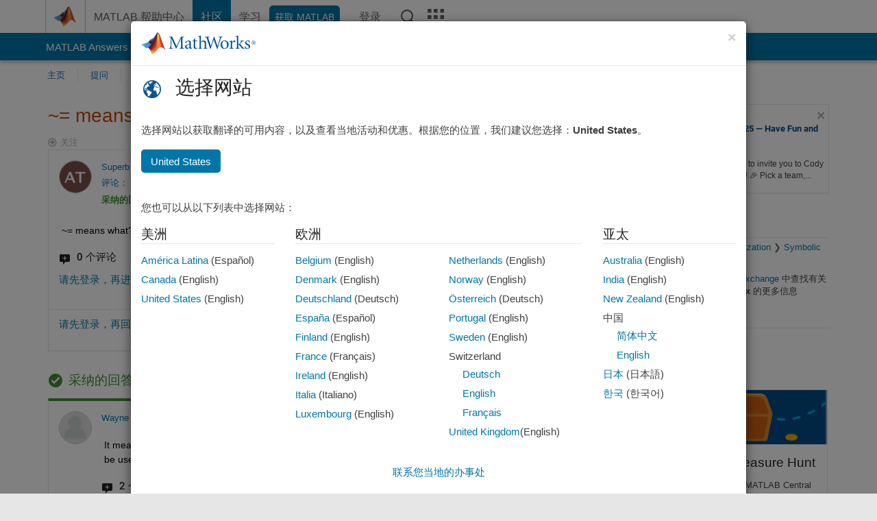

--- FILE ---
content_type: application/javascript
request_url: https://ww2.mathworks.cn/08Tp0pVTrSBU/gdmBP6/zDlAeE/aXpEGfhDtNtJG6aL7m/UiJhaTcD/YV/EEBj0jUwEB
body_size: 169438
content:
(function(){if(typeof Array.prototype.entries!=='function'){Object.defineProperty(Array.prototype,'entries',{value:function(){var index=0;const array=this;return {next:function(){if(index<array.length){return {value:[index,array[index++]],done:false};}else{return {done:true};}},[Symbol.iterator]:function(){return this;}};},writable:true,configurable:true});}}());(function(){ph();dkD();TxD();var CX=function(){if(Vc["Date"]["now"]&&typeof Vc["Date"]["now"]()==='number'){return Vc["Math"]["round"](Vc["Date"]["now"]()/1000);}else{return Vc["Math"]["round"](+new (Vc["Date"])()/1000);}};var Tg=function(Of,SH){return Of[gf[dX]](SH);};var ll=function(){return ["\x6c\x65\x6e\x67\x74\x68","\x41\x72\x72\x61\x79","\x63\x6f\x6e\x73\x74\x72\x75\x63\x74\x6f\x72","\x6e\x75\x6d\x62\x65\x72"];};var V4=function fG(SX,WF){'use strict';var PP=fG;switch(SX){case Sh:{var bq=function(TU,ML){gG.push(qX);if(Vl(jP)){for(var BW=NK;lW(BW,lN);++BW){if(lW(BW,mU)||ZP(BW,UQ)||ZP(BW,xH)||ZP(BW,sQ)){L4[BW]=sW(VF);}else{L4[BW]=jP[I1()[qH(NK)].apply(null,[Gl,BN])];jP+=Vc[I1()[qH(hX)](jv,GK)][ZP(typeof dg()[RX(hX)],QO([],[][[]]))?dg()[RX(cv)](Jf,VG,rO,zL):dg()[RX(tH)](tg,Ph,tF,rX)](BW);}}}var OU=RG()[BX(hX)].call(null,EN,cU,Yv);for(var xK=NK;lW(xK,TU[I1()[qH(NK)](Gl,BN)]);xK++){var HU=TU[dg()[RX(dX)](A4,wO,w4,ZW)](xK);var TQ=NX(YF(ML,Yf),PO[LF]);ML*=YR[p1()[xW(b4)](M1,mO,Vf,Ok)]();ML&=PO[Ql];ML+=PO[Mg];ML&=YR[hN()[dN(VF)](cG,b4,HN,GO)]();var cF=L4[TU[dg()[RX(MW)].call(null,Qv,SW,ff,Vl(VF))](xK)];if(ZP(typeof HU[I1()[qH(b4)].apply(null,[G7,Bq])],fH()[gQ(pg)].apply(null,[wl,ng,D4]))){var kK=HU[I1()[qH(b4)](G7,Bq)](NK);if(Yl(kK,mU)&&lW(kK,YR[RG()[BX(hg)](AF,VW,xP)]())){cF=L4[kK];}}if(Yl(cF,NK)){var mN=HK(TQ,jP[ZP(typeof I1()[qH(tH)],'undefined')?I1()[qH(VF)].apply(null,[jW,QL]):I1()[qH(NK)].call(null,Gl,BN)]);cF+=mN;cF%=jP[I1()[qH(NK)].call(null,Gl,BN)];HU=jP[cF];}OU+=HU;}var kg;return gG.pop(),kg=OU,kg;};var Gv=function(CO){var nF=[0x428a2f98,0x71374491,0xb5c0fbcf,0xe9b5dba5,0x3956c25b,0x59f111f1,0x923f82a4,0xab1c5ed5,0xd807aa98,0x12835b01,0x243185be,0x550c7dc3,0x72be5d74,0x80deb1fe,0x9bdc06a7,0xc19bf174,0xe49b69c1,0xefbe4786,0x0fc19dc6,0x240ca1cc,0x2de92c6f,0x4a7484aa,0x5cb0a9dc,0x76f988da,0x983e5152,0xa831c66d,0xb00327c8,0xbf597fc7,0xc6e00bf3,0xd5a79147,0x06ca6351,0x14292967,0x27b70a85,0x2e1b2138,0x4d2c6dfc,0x53380d13,0x650a7354,0x766a0abb,0x81c2c92e,0x92722c85,0xa2bfe8a1,0xa81a664b,0xc24b8b70,0xc76c51a3,0xd192e819,0xd6990624,0xf40e3585,0x106aa070,0x19a4c116,0x1e376c08,0x2748774c,0x34b0bcb5,0x391c0cb3,0x4ed8aa4a,0x5b9cca4f,0x682e6ff3,0x748f82ee,0x78a5636f,0x84c87814,0x8cc70208,0x90befffa,0xa4506ceb,0xbef9a3f7,0xc67178f2];var QQ=0x6a09e667;var Zg=0xbb67ae85;var lH=0x3c6ef372;var pX=0xa54ff53a;var HO=0x510e527f;var Wv=0x9b05688c;var nH=0x1f83d9ab;var ZH=0x5be0cd19;var VQ=qf(CO);var tK=VQ["length"]*8;VQ+=Vc["String"]["fromCharCode"](0x80);var kU=VQ["length"]/4+2;var l4=Vc["Math"]["ceil"](kU/16);var TN=new (Vc["Array"])(l4);for(var YG=0;YG<l4;YG++){TN[YG]=new (Vc["Array"])(16);for(var DH=0;DH<16;DH++){TN[YG][DH]=VQ["charCodeAt"](YG*64+DH*4)<<24|VQ["charCodeAt"](YG*64+DH*4+1)<<16|VQ["charCodeAt"](YG*64+DH*4+2)<<8|VQ["charCodeAt"](YG*64+DH*4+3)<<0;}}var m1=tK/Vc["Math"]["pow"](2,32);TN[l4-1][14]=Vc["Math"]["floor"](m1);TN[l4-1][15]=tK;for(var VX=0;VX<l4;VX++){var RQ=new (Vc["Array"])(64);var w1=QQ;var MF=Zg;var fU=lH;var KP=pX;var hK=HO;var Hl=Wv;var wF=nH;var LL=ZH;for(var qW=0;qW<64;qW++){var qP=void 0,DL=void 0,FL=void 0,WG=void 0,nf=void 0,U1=void 0;if(qW<16)RQ[qW]=TN[VX][qW];else{qP=JQ(RQ[qW-15],7)^JQ(RQ[qW-15],18)^RQ[qW-15]>>>3;DL=JQ(RQ[qW-2],17)^JQ(RQ[qW-2],19)^RQ[qW-2]>>>10;RQ[qW]=RQ[qW-16]+qP+RQ[qW-7]+DL;}DL=JQ(hK,6)^JQ(hK,11)^JQ(hK,25);FL=hK&Hl^~hK&wF;WG=LL+DL+FL+nF[qW]+RQ[qW];qP=JQ(w1,2)^JQ(w1,13)^JQ(w1,22);nf=w1&MF^w1&fU^MF&fU;U1=qP+nf;LL=wF;wF=Hl;Hl=hK;hK=KP+WG>>>0;KP=fU;fU=MF;MF=w1;w1=WG+U1>>>0;}QQ=QQ+w1;Zg=Zg+MF;lH=lH+fU;pX=pX+KP;HO=HO+hK;Wv=Wv+Hl;nH=nH+wF;ZH=ZH+LL;}return [QQ>>24&0xff,QQ>>16&0xff,QQ>>8&0xff,QQ&0xff,Zg>>24&0xff,Zg>>16&0xff,Zg>>8&0xff,Zg&0xff,lH>>24&0xff,lH>>16&0xff,lH>>8&0xff,lH&0xff,pX>>24&0xff,pX>>16&0xff,pX>>8&0xff,pX&0xff,HO>>24&0xff,HO>>16&0xff,HO>>8&0xff,HO&0xff,Wv>>24&0xff,Wv>>16&0xff,Wv>>8&0xff,Wv&0xff,nH>>24&0xff,nH>>16&0xff,nH>>8&0xff,nH&0xff,ZH>>24&0xff,ZH>>16&0xff,ZH>>8&0xff,ZH&0xff];};var LP=function(){var D1=pG();var c1=-1;if(D1["indexOf"]('Trident/7.0')>-1)c1=11;else if(D1["indexOf"]('Trident/6.0')>-1)c1=10;else if(D1["indexOf"]('Trident/5.0')>-1)c1=9;else c1=0;return c1>=9;};var kH=function(){var sX=M4();var BL=Vc["Object"]["prototype"]["hasOwnProperty"].call(Vc["Navigator"]["prototype"],'mediaDevices');var nG=Vc["Object"]["prototype"]["hasOwnProperty"].call(Vc["Navigator"]["prototype"],'serviceWorker');var NF=! !Vc["window"]["browser"];var bH=typeof Vc["ServiceWorker"]==='function';var xO=typeof Vc["ServiceWorkerContainer"]==='function';var MN=typeof Vc["frames"]["ServiceWorkerRegistration"]==='function';var Hg=Vc["window"]["location"]&&Vc["window"]["location"]["protocol"]==='http:';var jl=sX&&(!BL||!nG||!bH||!NF||!xO||!MN)&&!Hg;return jl;};var M4=function(){var Ag=pG();var GL=/(iPhone|iPad).*AppleWebKit(?!.*(Version|CriOS))/i["test"](Ag);var fN=Vc["navigator"]["platform"]==='MacIntel'&&Vc["navigator"]["maxTouchPoints"]>1&&/(Safari)/["test"](Ag)&&!Vc["window"]["MSStream"]&&typeof Vc["navigator"]["standalone"]!=='undefined';return GL||fN;};var HX=function(Dg){var Pf=Vc["Math"]["floor"](Vc["Math"]["random"]()*100000+10000);var q1=Vc["String"](Dg*Pf);var wH=0;var P1=[];var SF=q1["length"]>=18?true:false;while(P1["length"]<6){P1["push"](Vc["parseInt"](q1["slice"](wH,wH+2),10));wH=SF?wH+3:wH+2;}var sO=mP(P1);return [Pf,sO];};var Nf=function(lg){if(lg===null||lg===undefined){return 0;}var sl=function Sg(JL){return lg["toLowerCase"]()["includes"](JL["toLowerCase"]());};var zF=0;(cQ&&cQ["fields"]||[])["some"](function(If){var lK=If["type"];var hH=If["labels"];if(hH["some"](sl)){zF=Pv[lK];if(If["extensions"]&&If["extensions"]["labels"]&&If["extensions"]["labels"]["some"](function(rv){return lg["toLowerCase"]()["includes"](rv["toLowerCase"]());})){zF=Pv[If["extensions"]["type"]];}return true;}return false;});return zF;};var SK=function(XG){if(XG===undefined||XG==null){return false;}var bN=function d1(rP){return XG["toLowerCase"]()===rP["toLowerCase"]();};return PQ["some"](bN);};var MP=function(LX){try{var F1=new (Vc["Set"])(Vc["Object"]["values"](Pv));return LX["split"](';')["some"](function(ql){var ZO=ql["split"](',');var OF=Vc["Number"](ZO[ZO["length"]-1]);return F1["has"](OF);});}catch(nP){return false;}};var AG=function(cW){var CW='';var lQ=0;if(cW==null||Vc["document"]["activeElement"]==null){return BU(Ij,["elementFullId",CW,"elementIdType",lQ]);}var RN=['id','name','for','placeholder','aria-label','aria-labelledby'];RN["forEach"](function(lF){if(!cW["hasAttribute"](lF)||CW!==''&&lQ!==0){return;}var Ml=cW["getAttribute"](lF);if(CW===''&&(Ml!==null||Ml!==undefined)){CW=Ml;}if(lQ===0){lQ=Nf(Ml);}});return BU(Ij,["elementFullId",CW,"elementIdType",lQ]);};var g4=function(Nl){var YX;if(Nl==null){YX=Vc["document"]["activeElement"];}else YX=Nl;if(Vc["document"]["activeElement"]==null)return -1;var vH=YX["getAttribute"]('name');if(vH==null){var xv=YX["getAttribute"]('id');if(xv==null)return -1;else return XN(xv);}return XN(vH);};var rg=function(kX){var UO=-1;var sg=[];if(! !kX&&typeof kX==='string'&&kX["length"]>0){var Rg=kX["split"](';');if(Rg["length"]>1&&Rg[Rg["length"]-1]===''){Rg["pop"]();}UO=Vc["Math"]["floor"](Vc["Math"]["random"]()*Rg["length"]);var kW=Rg[UO]["split"](',');for(var wN in kW){if(!Vc["isNaN"](kW[wN])&&!Vc["isNaN"](Vc["parseInt"](kW[wN],10))){sg["push"](kW[wN]);}}}else{var KG=Vc["String"](TF(1,5));var HP='1';var jU=Vc["String"](TF(20,70));var Vg=Vc["String"](TF(100,300));var YW=Vc["String"](TF(100,300));sg=[KG,HP,jU,Vg,YW];}return [UO,sg];};var Ef=function(kQ,GN){var qG=typeof kQ==='string'&&kQ["length"]>0;var cL=!Vc["isNaN"](GN)&&(Vc["Number"](GN)===-1||CX()<Vc["Number"](GN));if(!(qG&&cL)){return false;}var wL='^([a-fA-F0-9]{31,32})$';return kQ["search"](wL)!==-1;};var LG=function(hQ,UF,gO){var wv;do{wv=rG(lD,[hQ,UF]);}while(ZP(HK(wv,gO),NK));return wv;};var Rl=function(kF){var Xl=M4(kF);gG.push(EW);var UP=Vc[RG()[BX(FP)].call(null,EW,Vl({}),Bl)][ZP(typeof fH()[gQ(dX)],'undefined')?fH()[gQ(A4)](xf,sP,tg):fH()[gQ(VN)](gH,Yf,SP)][pW()[Sf(MW)].apply(null,[bv,xH,T4])].call(Vc[I1()[qH(NP)].call(null,tL,YQ)][ZN(typeof fH()[gQ(b4)],'undefined')?fH()[gQ(VN)](gH,Yf,MW):fH()[gQ(A4)](bX,Cf,VN)],p1()[xW(YQ)].call(null,Yf,D4,Mf,kO));var dU=Vc[RG()[BX(FP)](EW,pF,Bl)][fH()[gQ(VN)](gH,Yf,Ug)][pW()[Sf(MW)](Jf,xH,T4)].call(Vc[I1()[qH(NP)].apply(null,[tL,YQ])][fH()[gQ(VN)].apply(null,[gH,Yf,rW])],p1()[xW(ZW)](Zl,VF,Vl(Vl(VF)),DQ));var Kg=Vl(Vl(Vc[p1()[xW(LF)](KU,Vl(VF),UQ,g1)][p1()[xW(p4)].apply(null,[UG,Vl([]),jH,XW])]));var DW=ZP(typeof Vc[fH()[gQ(vg)].call(null,wW,Ql,KU)],fH()[gQ(pg)].apply(null,[zH,ng,Fv]));var PF=ZP(typeof Vc[ZP(typeof p1()[xW(Ql)],QO('',[][[]]))?p1()[xW(Mg)].call(null,DO,Vl([]),A4,xG):p1()[xW(UQ)].call(null,jG,tF,cU,hG)],ZP(typeof fH()[gQ(hg)],QO([],[][[]]))?fH()[gQ(A4)].call(null,BQ,IN,fF):fH()[gQ(pg)](zH,ng,Vl(Vl(NK))));var cO=ZP(typeof Vc[ZP(typeof fH()[gQ(UQ)],QO([],[][[]]))?fH()[gQ(A4)](UH,kl,Bq):fH()[gQ(PX)](bf,GK,D4)][p1()[xW(BN)](vg,bF,Ig,Uz)],fH()[gQ(pg)](zH,ng,MW));var YH=Vc[p1()[xW(LF)].apply(null,[KU,Vl(VF),Vf,g1])][hN()[dN(hX)](NK,Yf,mW,tf)]&&ZP(Vc[p1()[xW(LF)].apply(null,[KU,jG,Vl(Vl(VF)),g1])][hN()[dN(hX)](rQ,Yf,mW,tf)][fH()[gQ(Yv)].call(null,GQ,bv,rW)],RG()[BX(fF)](CU,cl,Kf));var NN=Xl&&(Vl(UP)||Vl(dU)||Vl(DW)||Vl(Kg)||Vl(PF)||Vl(cO))&&Vl(YH);var Kv;return gG.pop(),Kv=NN,Kv;};var WO=function(IX){gG.push(xG);var AO;return AO=VP()[ZP(typeof pW()[Sf(NK)],'undefined')?pW()[Sf(QN)].apply(null,[pg,fK,TW]):pW()[Sf(mU)](xH,Bv,Tx)](function IP(K4){gG.push(RW);while(VF)switch(K4[ZN(typeof I1()[qH(Yv)],QO('',[][[]]))?I1()[qH(Bv)].apply(null,[SL,Qv]):I1()[qH(VF)].call(null,PL,J4)]=K4[pW()[Sf(lO)].apply(null,[MW,rW,Ov])]){case NK:if(mQ(fH()[gQ(Fv)].apply(null,[X4,Rv,Ql]),Vc[dg()[RX(Dl)](Fv,JR,KO,rW)])){K4[pW()[Sf(lO)].apply(null,[Vl(Vl(NK)),rW,Ov])]=VN;break;}{var tv;return tv=K4[pW()[Sf(jG)].apply(null,[cG,tX,V5])](fH()[gQ(p4)](Lx,CL,w4),null),gG.pop(),tv;}case VN:{var LN;return LN=K4[ZP(typeof pW()[Sf(cv)],QO([],[][[]]))?pW()[Sf(QN)](Z1,NQ,hU):pW()[Sf(jG)](pg,tX,V5)](fH()[gQ(p4)].apply(null,[Lx,CL,vU]),Vc[dg()[RX(Dl)](Fv,JR,xH,Vl(Vl({})))][fH()[gQ(Fv)](X4,Rv,YQ)][I1()[qH(fF)](tx,Mf)](IX)),gG.pop(),LN;}case dX:case fH()[gQ(cU)](dl,LQ,jH):{var wP;return wP=K4[I1()[qH(xH)].apply(null,[dz,vg])](),gG.pop(),wP;}}gG.pop();},null,null,null,Vc[fH()[gQ(SP)].apply(null,[Wd,hX,pg])]),gG.pop(),AO;};var mX=function(){if(Vl(zs)){}else if(Vl({})){}else if(Vl({})){}else if(Vl(Vl(P5))){}else if(Vl(Vl(P5))){}else if(Vl({})){}else if(Vl(Vl(P5))){}else if(Vl({})){}else if(Vl(zs)){}else if(Vl([])){}else if(Vl(Vl(P5))){}else if(Vl(Vl(P5))){}else if(Vl(zs)){}else if(Vl(Vl(P5))){}else if(Vl([])){}else if(Vl([])){}else if(Vl([])){}else if(Vl({})){}else if(Vl(Vl(P5))){}else if(Vl({})){}else if(Vl(zs)){}else if(Vl({})){}else if(Vl(Vl(P5))){}else if(Vl([])){}else if(Vl({})){}else if(Vl([])){}else if(Vl(Vl(P5))){}else if(Vl(Vl(P5))){}else if(Vl({})){}else if(Vl({})){}else if(Vl([])){}else if(Vl([])){}else if(Vl(zs)){}else if(Vl([])){}else if(Vl([])){}else if(Vl([])){}else if(Vl(Vl(P5))){}else if(Vl([])){}else if(Vl({})){}else if(Vl(Vl(P5))){}else if(Vl([])){}else if(Vl(Vl(P5))){}else if(Vl([])){}else if(Vl(zs)){}else if(Vl({})){}else if(Vl([])){}else if(Vl(Vl([]))){return function jL(rq){gG.push(XJ);var B3;return B3=SM(Gv(rq[p1()[xW(NP)].apply(null,[q6,Vl(Vl(NK)),Vl([]),R])])),gG.pop(),B3;};}else{}};var SB=function(){gG.push(OM);try{var T2=gG.length;var Gb=Vl(Vl(P5));var k0=z6();var k3=SV()[p1()[xW(cG)](OJ,Vl(Vl(VF)),pF,J5)](new (Vc[RG()[BX(UQ)].apply(null,[pS,rX,NP])])(I1()[qH(ZW)](xD,fK),I1()[qH(p4)](A,Dl)),ZP(typeof fH()[gQ(MW)],QO('',[][[]]))?fH()[gQ(A4)](H9,YJ,rX):fH()[gQ(rQ)].apply(null,[Ux,w2,M1]));var pw=z6();var kC=jZ(pw,k0);var Ow;return Ow=BU(Ij,[pW()[Sf(UQ)].apply(null,[NC,sb,Zk]),k3,fH()[gQ(I6)](xz,fb,lO),kC]),gG.pop(),Ow;}catch(L0){gG.splice(jZ(T2,VF),Infinity,OM);var Hw;return gG.pop(),Hw={},Hw;}gG.pop();};var SV=function(){gG.push(zH);var lZ=Vc[p1()[xW(SP)].call(null,NC,xH,Vf,k2)][p1()[xW(bv)].call(null,Gw,qA,Vl(Vl(NK)),PZ)]?Vc[p1()[xW(SP)].call(null,NC,Vl(Vl(VF)),LF,k2)][ZN(typeof p1()[xW(A4)],'undefined')?p1()[xW(bv)].apply(null,[Gw,Sm,LF,PZ]):p1()[xW(Mg)](v6,Vl([]),NC,XZ)]:sW(VF);var t6=Vc[p1()[xW(SP)](NC,pF,Mf,k2)][fH()[gQ(Ig)](r0,sZ,zJ)]?Vc[ZP(typeof p1()[xW(Yv)],'undefined')?p1()[xW(Mg)](l9,NP,zp,A4):p1()[xW(SP)](NC,Vl([]),Vl(VF),k2)][fH()[gQ(Ig)].call(null,r0,sZ,Dl)]:sW(VF);var AC=Vc[dg()[RX(Dl)](Fv,S5,VN,T4)][dg()[RX(vg)].call(null,cv,N9,Bl,w4)]?Vc[ZP(typeof dg()[RX(FP)],'undefined')?dg()[RX(cv)](LZ,ZK,QN,LQ):dg()[RX(Dl)](Fv,S5,I6,Sm)][dg()[RX(vg)].apply(null,[cv,N9,Vl(Vl(VF)),NK])]:sW(VF);var RE=Vc[dg()[RX(Dl)](Fv,S5,EW,Vl(Vl({})))][pW()[Sf(BN)].apply(null,[NP,Ql,Iz])]?Vc[dg()[RX(Dl)].apply(null,[Fv,S5,Vl(Vl(VF)),pg])][pW()[Sf(BN)](Mf,Ql,Iz)]():sW(VF);var Y6=Vc[ZP(typeof dg()[RX(Yv)],QO([],[][[]]))?dg()[RX(cv)](K9,LA,M1,M1):dg()[RX(Dl)].apply(null,[Fv,S5,VN,fI])][ZP(typeof pW()[Sf(rW)],QO([],[][[]]))?pW()[Sf(QN)].apply(null,[cv,NJ,cG]):pW()[Sf(NP)](rQ,gm,q7)]?Vc[ZP(typeof dg()[RX(zp)],QO('',[][[]]))?dg()[RX(cv)](IA,TB,hX,Vl(NK)):dg()[RX(Dl)](Fv,S5,KO,NP)][pW()[Sf(NP)](CL,gm,q7)]:sW(PO[dX]);var lA=sW(VF);var II=[RG()[BX(hX)].apply(null,[zw,Vl(Vl(VF)),Yv]),lA,ZN(typeof dg()[RX(Yv)],QO('',[][[]]))?dg()[RX(PX)](I6,qb,Vl(VF),Vf):dg()[RX(cv)].apply(null,[V0,LB,cl,Z1]),rG(xR,[]),Dw(OD,[]),Dw(xR,[]),Dw(Ls,[]),rG(wz,[]),Dw(w5,[]),lZ,t6,AC,RE,Y6];var QI;return QI=II[pW()[Sf(zp)](cG,S6,fA)](RG()[BX(Mf)].call(null,mE,jH,KU)),gG.pop(),QI;};var AJ=function(){gG.push(l2);var mm;return mm=Dw(h8,[Vc[p1()[xW(LF)].apply(null,[KU,mO,vg,lE])]]),gG.pop(),mm;};var x3=function(){var SA=[xm,k9];var DE=Om(bm);gG.push(QJ);if(ZN(DE,Vl(Vl(P5)))){try{var CB=gG.length;var OZ=Vl([]);var vZ=Vc[nB()[hA(Z1)](tF,E2,rO,YZ)](DE)[C2()[n2(NK)].call(null,wJ,Ql,T4,bI)](pW()[Sf(KU)](Vl(Vl([])),hX,Gx));if(Yl(vZ[I1()[qH(NK)](fw,BN)],LF)){var HB=Vc[fH()[gQ(VW)].call(null,lM,cU,zp)](vZ[VN],FP);HB=Vc[RG()[BX(YQ)].apply(null,[Cf,MW,VJ])](HB)?xm:HB;SA[NK]=HB;}}catch(dE){gG.splice(jZ(CB,VF),Infinity,QJ);}}var T9;return gG.pop(),T9=SA,T9;};var JV=function(){gG.push(WB);var Iw=[sW(VF),sW(PO[dX])];var Jb=Om(J0);if(ZN(Jb,Vl([]))){try{var sV=gG.length;var tM=Vl(zs);var CI=Vc[nB()[hA(Z1)](jH,hB,rO,YZ)](Jb)[C2()[n2(NK)](Qw,Ql,FP,bI)](pW()[Sf(KU)](Vl(Vl({})),hX,W3));if(Yl(CI[ZN(typeof I1()[qH(KU)],'undefined')?I1()[qH(NK)](J9,BN):I1()[qH(VF)](gp,Bw)],LF)){var SE=Vc[fH()[gQ(VW)](xb,cU,Vl({}))](CI[VF],FP);var g2=Vc[fH()[gQ(VW)].call(null,xb,cU,p4)](CI[dX],FP);SE=Vc[RG()[BX(YQ)](lp,A4,VJ)](SE)?sW(VF):SE;g2=Vc[RG()[BX(YQ)](lp,p4,VJ)](g2)?sW(VF):g2;Iw=[g2,SE];}}catch(U3){gG.splice(jZ(sV,VF),Infinity,WB);}}var R0;return gG.pop(),R0=Iw,R0;};var P9=function(){gG.push(Qb);var X3=ZN(typeof RG()[BX(cU)],'undefined')?RG()[BX(hX)].call(null,kD,bF,Yv):RG()[BX(Ql)](NC,Vl(Vl([])),OE);var RC=Om(J0);if(RC){try{var L9=gG.length;var c0=Vl(Vl(P5));var I2=Vc[nB()[hA(Z1)].call(null,YQ,J,rO,YZ)](RC)[C2()[n2(NK)].call(null,Zt,Ql,MW,bI)](pW()[Sf(KU)](Mf,hX,PD));X3=I2[PO[VN]];}catch(bM){gG.splice(jZ(L9,VF),Infinity,Qb);}}var tB;return gG.pop(),tB=X3,tB;};var Cp=function(A3,E9){gG.push(SW);for(var hC=NK;lW(hC,E9[ZP(typeof I1()[qH(Mg)],QO('',[][[]]))?I1()[qH(VF)](KB,vV):I1()[qH(NK)](Ph,BN)]);hC++){var SJ=E9[hC];SJ[ZN(typeof p1()[xW(FP)],QO([],[][[]]))?p1()[xW(Yf)](ZV,bF,Vl(Vl({})),O):p1()[xW(Mg)](wl,Vl(NK),VN,tH)]=SJ[ZP(typeof p1()[xW(Yv)],QO([],[][[]]))?p1()[xW(Mg)].call(null,SL,Mg,Fv,N3):p1()[xW(Yf)](ZV,Mg,q6,O)]||Vl({});SJ[ZP(typeof RG()[BX(pg)],QO([],[][[]]))?RG()[BX(Ql)](wp,BN,A0):RG()[BX(pg)](YS,Vl(Vl({})),FV)]=Vl(Vl({}));if(mQ(RG()[BX(zp)](J8,cU,XM),SJ))SJ[RG()[BX(Z1)](Yj,VW,H0)]=Vl(Vl({}));Vc[RG()[BX(FP)].call(null,SW,M1,Bl)][ZP(typeof dg()[RX(J2)],QO('',[][[]]))?dg()[RX(cv)].apply(null,[E0,DA,Vl(Vl(NK)),ff]):dg()[RX(LF)](ff,HC,p4,sm)](A3,NM(SJ[ZN(typeof nB()[hA(Z1)],QO([],[][[]]))?nB()[hA(pg)](CK,IB,MM,dX):nB()[hA(MW)].apply(null,[Z1,Y2,Xw,G6])]),SJ);}gG.pop();};var m3=function(dJ,b0,hE){gG.push(gp);if(b0)Cp(dJ[fH()[gQ(VN)](nz,Yf,p4)],b0);if(hE)Cp(dJ,hE);Vc[RG()[BX(FP)](gp,rX,Bl)][dg()[RX(LF)](ff,N2,Ig,tF)](dJ,fH()[gQ(VN)](nz,Yf,Vl(VF)),BU(Ij,[RG()[BX(Z1)](Fd,rQ,H0),Vl({})]));var YI;return gG.pop(),YI=dJ,YI;};var NM=function(JM){gG.push(JK);var mA=pI(JM,I1()[qH(tH)](c9,Ig));var mw;return mw=B9(ZN(typeof nB()[hA(MW)],'undefined')?nB()[hA(LF)](NK,rm,ZV,Mg):nB()[hA(MW)].apply(null,[tH,k2,TM,w3]),lb(mA))?mA:Vc[ZN(typeof I1()[qH(Bv)],QO('',[][[]]))?I1()[qH(hX)](Fb,GK):I1()[qH(VF)].apply(null,[hG,wK])](mA),gG.pop(),mw;};var pI=function(fJ,Qm){gG.push(NV);if(Q6(RG()[BX(b4)].call(null,NZ,I6,vU),lb(fJ))||Vl(fJ)){var VA;return gG.pop(),VA=fJ,VA;}var Ib=fJ[Vc[w9()[BC(NK)](Mg,Mg,QM,jG)][nB()[hA(hg)].apply(null,[EW,WZ,NB,MW])]];if(ZN(TJ(NK),Ib)){var g9=Ib.call(fJ,Qm||(ZN(typeof fH()[gQ(cG)],QO('',[][[]]))?fH()[gQ(Z1)].call(null,AV,Mm,nK):fH()[gQ(A4)](f9,gb,zJ)));if(Q6(RG()[BX(b4)].call(null,NZ,cv,vU),lb(g9))){var jE;return gG.pop(),jE=g9,jE;}throw new (Vc[ZN(typeof p1()[xW(FP)],QO('',[][[]]))?p1()[xW(MW)](qA,cv,Mf,Dp):p1()[xW(Mg)](EA,bv,Pw,gw)])(fH()[gQ(Bq)](hs,rK,Bl));}var HI;return HI=(ZP(ZN(typeof I1()[qH(cv)],'undefined')?I1()[qH(tH)].apply(null,[wA,Ig]):I1()[qH(VF)](PV,rI),Qm)?Vc[I1()[qH(hX)](v6,GK)]:Vc[ZP(typeof pW()[Sf(Vf)],QO([],[][[]]))?pW()[Sf(QN)].call(null,Rv,Wp,vI):pW()[Sf(pg)].call(null,jG,ZW,U6)])(fJ),gG.pop(),HI;};var x6=function(Q0){gG.push(s9);if(Vl(Q0)){b6=xP;wV=IC;xE=PO[Sm];Km=pg;s6=YR[RG()[BX(LQ)](EE,Vl(Vl(NK)),Bq)]();qB=pg;tm=pg;cZ=pg;GI=PO[Z1];}gG.pop();};var rV=function(){gG.push(dl);TV=ZP(typeof RG()[BX(jG)],QO([],[][[]]))?RG()[BX(Ql)].apply(null,[pC,UQ,Jf]):RG()[BX(hX)].apply(null,[Mz,pg,Yv]);WM=YR[fH()[gQ(fK)].call(null,Vk,q6,Vl(Vl([])))]();m0=NK;Lb=NK;n6=RG()[BX(hX)].apply(null,[Mz,zJ,Yv]);RV=NK;gV=NK;SZ=NK;OV=RG()[BX(hX)](Mz,NP,Yv);bV=PO[VN];B0=NK;cb=NK;GE=NK;gG.pop();IJ=NK;RB=NK;};var Ew=function(){gG.push(lI);r6=NK;Cb=RG()[BX(hX)](wM,Fv,Yv);vw={};zE=RG()[BX(hX)].apply(null,[wM,ff,Yv]);r2=NK;gG.pop();jI=NK;};var v9=function(Um,LM,mJ){gG.push(QL);try{var Y9=gG.length;var kA=Vl({});var B2=NK;var Am=Vl(Vl(P5));if(ZN(LM,VF)&&Yl(m0,xE)){if(Vl(MC[fH()[gQ(Nm)].call(null,Sx,qA,mO)])){Am=Vl(Vl({}));MC[fH()[gQ(Nm)].apply(null,[Sx,qA,Qv])]=Vl(Vl({}));}var CC;return CC=BU(Ij,[RG()[BX(fI)](Z9,Bl,dX),B2,I1()[qH(I6)](DS,S0),Am,C2()[n2(Z1)](XA,Mg,Yv,Jp),WM]),gG.pop(),CC;}if(ZP(LM,VF)&&lW(WM,wV)||ZN(LM,VF)&&lW(m0,xE)){var SC=Um?Um:Vc[p1()[xW(LF)](KU,VN,nK,FM)][dg()[RX(Vf)](XM,Z9,sb,pF)];var bB=sW(VF);var w6=sW(VF);if(SC&&SC[fH()[gQ(jH)](Ov,Bl,Hp)]&&SC[w9()[BC(Z1)](jH,Ql,N0,NK)]){bB=Vc[fH()[gQ(Yf)].call(null,vk,rW,UG)][ZP(typeof fH()[gQ(LF)],QO('',[][[]]))?fH()[gQ(A4)].apply(null,[EJ,jV,Vl(NK)]):fH()[gQ(Dl)](DI,pF,Vl(Vl([])))](SC[ZP(typeof fH()[gQ(rQ)],QO('',[][[]]))?fH()[gQ(A4)](C0,Kb,Vl(Vl(NK))):fH()[gQ(jH)](Ov,Bl,YZ)]);w6=Vc[ZP(typeof fH()[gQ(Bv)],'undefined')?fH()[gQ(A4)].apply(null,[O9,zM,mO]):fH()[gQ(Yf)].call(null,vk,rW,hX)][fH()[gQ(Dl)](DI,pF,cl)](SC[w9()[BC(Z1)].apply(null,[nK,Ql,N0,NK])]);}else if(SC&&SC[pW()[Sf(S0)](b4,cl,Rx)]&&SC[fH()[gQ(FV)].call(null,Cf,Kf,NK)]){bB=Vc[fH()[gQ(Yf)].apply(null,[vk,rW,YZ])][fH()[gQ(Dl)](DI,pF,Bv)](SC[pW()[Sf(S0)](w4,cl,Rx)]);w6=Vc[fH()[gQ(Yf)](vk,rW,cU)][fH()[gQ(Dl)].call(null,DI,pF,rW)](SC[fH()[gQ(FV)].call(null,Cf,Kf,pg)]);}var gM=SC[pW()[Sf(UG)](vU,NK,zC)];if(B9(gM,null))gM=SC[RG()[BX(KU)](EN,fK,Fv)];var xM=g4(gM);B2=jZ(z6(),mJ);var P0=RG()[BX(hX)](Qj,Vl([]),Yv)[p1()[xW(pg)](QN,Vl(Vl({})),fI,w7)](GE,ZP(typeof tI()[gE(b4)],QO([],[][[]]))?tI()[gE(FP)](z9,CL,m9,NV):tI()[gE(tH)].call(null,VF,Bl,S0,DO))[p1()[xW(pg)].call(null,QN,Nm,Bq,w7)](LM,tI()[gE(tH)](VF,KU,S0,DO))[p1()[xW(pg)](QN,Ig,Vl(Vl(VF)),w7)](B2,tI()[gE(tH)].apply(null,[VF,zL,S0,DO]))[ZN(typeof p1()[xW(Zl)],'undefined')?p1()[xW(pg)].call(null,QN,Vl(VF),Vl(Vl(VF)),w7):p1()[xW(Mg)](XB,sQ,Hp,xZ)](bB,tI()[gE(tH)].apply(null,[VF,mU,S0,DO]))[ZP(typeof p1()[xW(tH)],QO([],[][[]]))?p1()[xW(Mg)].call(null,F6,Vl(Vl(VF)),Mw,Dm):p1()[xW(pg)].apply(null,[QN,Vl(Vl({})),Bv,w7])](w6);if(ZN(LM,VF)){P0=RG()[BX(hX)](Qj,VW,Yv)[p1()[xW(pg)].apply(null,[QN,Vl({}),rW,w7])](P0,ZP(typeof tI()[gE(dX)],QO([],[][[]]))?tI()[gE(FP)].call(null,d0,S6,rp,kZ):tI()[gE(tH)](VF,QN,S0,DO))[p1()[xW(pg)](QN,tF,jG,w7)](xM);var pV=Q6(typeof SC[I1()[qH(Ig)].apply(null,[R5,vU])],RG()[BX(tH)](v3,Vl(VF),A4))?SC[ZN(typeof I1()[qH(fI)],QO([],[][[]]))?I1()[qH(Ig)](R5,vU):I1()[qH(VF)](zB,A2)]:SC[p1()[xW(Jf)](cl,Vf,Mg,W6)];if(Q6(pV,null)&&ZN(pV,VF))P0=(ZP(typeof RG()[BX(pg)],'undefined')?RG()[BX(Ql)](c9,bv,kM):RG()[BX(hX)].apply(null,[Qj,fF,Yv]))[p1()[xW(pg)](QN,NC,cl,w7)](P0,tI()[gE(tH)].call(null,VF,vg,S0,DO))[p1()[xW(pg)].apply(null,[QN,Yf,T4,w7])](pV);}if(Q6(typeof SC[ZP(typeof w9()[BC(Yf)],QO(RG()[BX(hX)](Qj,UQ,Yv),[][[]]))?w9()[BC(Mg)].call(null,rQ,kb,R3,vp):w9()[BC(pg)].apply(null,[xH,hX,dB,bF])],RG()[BX(tH)].apply(null,[v3,cU,A4]))&&ZP(SC[w9()[BC(pg)].apply(null,[Sm,hX,dB,bF])],Vl([])))P0=RG()[BX(hX)](Qj,fK,Yv)[p1()[xW(pg)](QN,Vl(Vl({})),T4,w7)](P0,fH()[gQ(tF)].apply(null,[ZD,CK,S6]));P0=RG()[BX(hX)](Qj,VF,Yv)[p1()[xW(pg)].apply(null,[QN,Vl(Vl({})),xH,w7])](P0,RG()[BX(Mf)](xz,vg,KU));Lb=QO(QO(QO(QO(QO(Lb,GE),LM),B2),bB),w6);TV=QO(TV,P0);}if(ZP(LM,VF))WM++;else m0++;GE++;var sC;return sC=BU(Ij,[ZP(typeof RG()[BX(mO)],'undefined')?RG()[BX(Ql)](nw,T4,tC):RG()[BX(fI)](Z9,Vl([]),dX),B2,I1()[qH(I6)](DS,S0),Am,C2()[n2(Z1)](XA,Mg,Hp,Jp),WM]),gG.pop(),sC;}catch(M3){gG.splice(jZ(Y9,VF),Infinity,QL);}gG.pop();};var gA=function(m2,CV,jw){gG.push(kI);try{var D2=gG.length;var Zm=Vl({});var tw=m2?m2:Vc[p1()[xW(LF)].call(null,KU,fI,Vl(Vl(VF)),Sp)][dg()[RX(Vf)](XM,PA,PX,rQ)];var Pb=NK;var xC=sW(PO[dX]);var Wm=VF;var Q2=Vl({});if(Yl(r2,b6)){if(Vl(MC[fH()[gQ(Nm)].call(null,YB,qA,mO)])){Q2=Vl(Vl(zs));MC[fH()[gQ(Nm)].call(null,YB,qA,hg)]=Vl(Vl(zs));}var U9;return U9=BU(Ij,[RG()[BX(fI)](PA,dX,dX),Pb,RG()[BX(Vf)].call(null,qp,Mw,DC),xC,I1()[qH(I6)](r8,S0),Q2]),gG.pop(),U9;}if(lW(r2,b6)&&tw&&ZN(tw[ZP(typeof tI()[gE(cv)],QO(RG()[BX(hX)](Fp,jp,Yv),[][[]]))?tI()[gE(FP)].apply(null,[KA,NP,NC,wA]):tI()[gE(b4)](VW,cU,hZ,sI)],undefined)){xC=tw[tI()[gE(b4)](VW,MW,hZ,sI)];var I9=tw[p1()[xW(rQ)].call(null,VN,fF,I6,Dm)];var U0=tw[ZN(typeof dg()[RX(lO)],'undefined')?dg()[RX(S0)](CL,Gm,pF,vg):dg()[RX(cv)](fB,q3,D4,zL)]?VF:NK;var ww=tw[p1()[xW(I6)].call(null,VJ,S0,bv,bE)]?VF:NK;var AM=tw[pW()[Sf(Hp)](Vl(Vl([])),M1,zH)]?VF:NK;var QE=tw[hN()[dN(zp)](p4,Mg,Ug,l2)]?PO[dX]:NK;var VV=QO(QO(QO(sM(U0,Yf),sM(ww,LF)),sM(AM,VN)),QE);Pb=jZ(z6(),jw);var BV=g4(null);var Mp=NK;if(I9&&xC){if(ZN(I9,NK)&&ZN(xC,YR[fH()[gQ(fK)].call(null,p8,q6,VW)]())&&ZN(I9,xC))xC=sW(VF);else xC=ZN(xC,NK)?xC:I9;}if(ZP(ww,NK)&&ZP(AM,NK)&&ZP(QE,NK)&&F0(xC,PO[lO])){if(ZP(CV,dX)&&Yl(xC,YR[dg()[RX(UG)](KO,ZE,mO,Vf)]())&&XI(xC,ng))xC=sW(VN);else if(Yl(xC,PO[S6])&&XI(xC,Zl))xC=sW(PO[pg]);else if(Yl(xC,mB)&&XI(xC,Z6))xC=sW(LF);else xC=sW(VN);}if(ZN(BV,IM)){jC=NK;IM=BV;}else jC=QO(jC,VF);var JB=JE(xC);if(ZP(JB,NK)){var n9=RG()[BX(hX)].apply(null,[Fp,cl,Yv])[p1()[xW(pg)](QN,dX,tH,dp)](r2,tI()[gE(tH)].call(null,VF,zp,S0,wW))[ZN(typeof p1()[xW(YZ)],QO('',[][[]]))?p1()[xW(pg)](QN,w4,cU,dp):p1()[xW(Mg)](f3,Vl(NK),S6,pK)](CV,tI()[gE(tH)](VF,xH,S0,wW))[p1()[xW(pg)].apply(null,[QN,Vl([]),Zl,dp])](Pb,tI()[gE(tH)].apply(null,[VF,Bl,S0,wW]))[p1()[xW(pg)](QN,mO,A4,dp)](xC,tI()[gE(tH)](VF,Bq,S0,wW))[p1()[xW(pg)](QN,Vl(Vl({})),Vl(Vl(VF)),dp)](Mp,tI()[gE(tH)].apply(null,[VF,sb,S0,wW]))[p1()[xW(pg)](QN,ZW,UQ,dp)](VV,tI()[gE(tH)].apply(null,[VF,NK,S0,wW]))[p1()[xW(pg)](QN,NK,QN,dp)](BV);if(ZN(typeof tw[w9()[BC(pg)].apply(null,[p4,hX,RM,bF])],RG()[BX(tH)].call(null,AI,Vl({}),A4))&&ZP(tw[ZP(typeof w9()[BC(zp)],QO([],[][[]]))?w9()[BC(Mg)].apply(null,[YQ,lJ,jM,lw]):w9()[BC(pg)](LF,hX,RM,bF)],Vl([])))n9=RG()[BX(hX)](Fp,Bv,Yv)[p1()[xW(pg)](QN,VN,Pw,dp)](n9,ZN(typeof dg()[RX(NP)],QO([],[][[]]))?dg()[RX(Hp)](q6,hB,bF,jH):dg()[RX(cv)](IA,s2,zJ,PX));n9=RG()[BX(hX)].call(null,Fp,Ug,Yv)[ZP(typeof p1()[xW(Yf)],QO([],[][[]]))?p1()[xW(Mg)].call(null,Yw,Ig,NC,YC):p1()[xW(pg)](QN,Vl(Vl(VF)),Zl,dp)](n9,RG()[BX(Mf)](vJ,KU,KU));zE=QO(zE,n9);jI=QO(QO(QO(QO(QO(QO(jI,r2),CV),Pb),xC),VV),BV);}else Wm=NK;}if(Wm&&tw&&tw[tI()[gE(b4)](VW,p4,hZ,sI)]){r2++;}var rC;return rC=BU(Ij,[RG()[BX(fI)].apply(null,[PA,SP,dX]),Pb,RG()[BX(Vf)].call(null,qp,Vl([]),DC),xC,I1()[qH(I6)](r8,S0),Q2]),gG.pop(),rC;}catch(c2){gG.splice(jZ(D2,VF),Infinity,kI);}gG.pop();};var XC=function(OI,dw,E6,Tw,Ip){gG.push(HZ);try{var Mb=gG.length;var LC=Vl(Vl(P5));var p3=Vl({});var D0=NK;var HM=p1()[xW(dX)].call(null,ng,FV,KO,Rw);var L3=E6;var Kw=Tw;if(ZP(dw,VF)&&lW(bV,qB)||ZN(dw,PO[dX])&&lW(B0,tm)){var UI=OI?OI:Vc[p1()[xW(LF)](KU,Pw,p4,jW)][dg()[RX(Vf)].apply(null,[XM,dA,YZ,Vl(Vl(VF))])];var db=sW(VF),xA=sW(VF);if(UI&&UI[ZN(typeof fH()[gQ(UG)],QO('',[][[]]))?fH()[gQ(jH)](tA,Bl,S0):fH()[gQ(A4)](Hp,bp,Vl(Vl([])))]&&UI[w9()[BC(Z1)].call(null,b4,Ql,UH,NK)]){db=Vc[ZP(typeof fH()[gQ(QN)],'undefined')?fH()[gQ(A4)].apply(null,[h9,wC,Sm]):fH()[gQ(Yf)].call(null,f3,rW,MW)][ZN(typeof fH()[gQ(LQ)],QO([],[][[]]))?fH()[gQ(Dl)].call(null,KV,pF,LQ):fH()[gQ(A4)].call(null,V2,wm,cU)](UI[fH()[gQ(jH)](tA,Bl,Vl({}))]);xA=Vc[ZP(typeof fH()[gQ(fI)],QO([],[][[]]))?fH()[gQ(A4)](k6,Up,VF):fH()[gQ(Yf)](f3,rW,Rv)][fH()[gQ(Dl)](KV,pF,PX)](UI[w9()[BC(Z1)].apply(null,[T4,Ql,UH,NK])]);}else if(UI&&UI[pW()[Sf(S0)].call(null,Yf,cl,DZ)]&&UI[ZP(typeof fH()[gQ(Yf)],QO([],[][[]]))?fH()[gQ(A4)](pA,FI,rX):fH()[gQ(FV)](pm,Kf,cG)]){db=Vc[fH()[gQ(Yf)](f3,rW,Vl(Vl([])))][fH()[gQ(Dl)](KV,pF,Ug)](UI[pW()[Sf(S0)](xP,cl,DZ)]);xA=Vc[fH()[gQ(Yf)](f3,rW,LQ)][ZN(typeof fH()[gQ(lO)],QO('',[][[]]))?fH()[gQ(Dl)](KV,pF,M1):fH()[gQ(A4)](Kf,Q3,jp)](UI[fH()[gQ(FV)].call(null,pm,Kf,SP)]);}else if(UI&&UI[ZP(typeof hN()[dN(zp)],QO(RG()[BX(hX)](S9,jH,Yv),[][[]]))?hN()[dN(Ql)].apply(null,[vU,Dl,Jp,Kb]):hN()[dN(A4)].apply(null,[YQ,VW,PA,B6])]&&ZP(TC(UI[hN()[dN(A4)](ZW,VW,PA,B6)]),RG()[BX(b4)].call(null,R2,Bl,vU))){if(F0(UI[hN()[dN(A4)].apply(null,[fI,VW,PA,B6])][I1()[qH(NK)](rB,BN)],NK)){var Z3=UI[hN()[dN(A4)].call(null,cG,VW,PA,B6)][NK];if(Z3&&Z3[fH()[gQ(jH)].apply(null,[tA,Bl,w4])]&&Z3[ZP(typeof w9()[BC(zp)],'undefined')?w9()[BC(Mg)].call(null,A4,Vm,L6,dV):w9()[BC(Z1)](rX,Ql,UH,NK)]){db=Vc[ZP(typeof fH()[gQ(FP)],QO('',[][[]]))?fH()[gQ(A4)](VW,pM,vU):fH()[gQ(Yf)].call(null,f3,rW,BN)][fH()[gQ(Dl)].call(null,KV,pF,zJ)](Z3[fH()[gQ(jH)].call(null,tA,Bl,Pw)]);xA=Vc[fH()[gQ(Yf)].apply(null,[f3,rW,cl])][fH()[gQ(Dl)](KV,pF,Vl(Vl({})))](Z3[w9()[BC(Z1)].apply(null,[fI,Ql,UH,NK])]);}else if(Z3&&Z3[pW()[Sf(S0)].call(null,Hp,cl,DZ)]&&Z3[fH()[gQ(FV)].call(null,pm,Kf,jp)]){db=Vc[fH()[gQ(Yf)](f3,rW,Rv)][fH()[gQ(Dl)](KV,pF,YZ)](Z3[pW()[Sf(S0)].call(null,SP,cl,DZ)]);xA=Vc[fH()[gQ(Yf)].call(null,f3,rW,Pw)][fH()[gQ(Dl)](KV,pF,YQ)](Z3[fH()[gQ(FV)](pm,Kf,p4)]);}HM=fH()[gQ(dX)](vm,Bv,Vl({}));}else{p3=Vl(Vl(zs));}}if(Vl(p3)){D0=jZ(z6(),Ip);var G3=RG()[BX(hX)](S9,PX,Yv)[p1()[xW(pg)](QN,sQ,fI,Y2)](RB,tI()[gE(tH)](VF,M1,S0,g0))[ZN(typeof p1()[xW(jH)],QO('',[][[]]))?p1()[xW(pg)].apply(null,[QN,Nm,tF,Y2]):p1()[xW(Mg)](F2,Vl([]),Vl(Vl(VF)),Xw)](dw,ZP(typeof tI()[gE(pg)],QO([],[][[]]))?tI()[gE(FP)](Lw,rW,j9,Em):tI()[gE(tH)].apply(null,[VF,Ql,S0,g0]))[p1()[xW(pg)](QN,lO,bv,Y2)](D0,ZN(typeof tI()[gE(VW)],QO([],[][[]]))?tI()[gE(tH)](VF,pg,S0,g0):tI()[gE(FP)](vI,YQ,zZ,pm))[p1()[xW(pg)](QN,VW,tH,Y2)](db,tI()[gE(tH)].call(null,VF,zp,S0,g0))[ZP(typeof p1()[xW(S6)],'undefined')?p1()[xW(Mg)](UJ,SP,Vl(NK),PM):p1()[xW(pg)](QN,Z1,Mg,Y2)](xA,tI()[gE(tH)](VF,Qv,S0,g0))[ZN(typeof p1()[xW(BN)],QO([],[][[]]))?p1()[xW(pg)].apply(null,[QN,EW,zL,Y2]):p1()[xW(Mg)].call(null,bF,Dl,KU,bw)](HM);if(Q6(typeof UI[ZN(typeof w9()[BC(A4)],QO(ZP(typeof RG()[BX(NK)],'undefined')?RG()[BX(Ql)](zm,Vl([]),wb):RG()[BX(hX)](S9,Mg,Yv),[][[]]))?w9()[BC(pg)](jp,hX,b9,bF):w9()[BC(Mg)].call(null,fF,EI,l6,YM)],RG()[BX(tH)].call(null,R9,CL,A4))&&ZP(UI[w9()[BC(pg)](tH,hX,b9,bF)],Vl(Vl(P5))))G3=RG()[BX(hX)](S9,Vl(VF),Yv)[p1()[xW(pg)].apply(null,[QN,Vl(Vl({})),rX,Y2])](G3,ZN(typeof dg()[RX(tF)],QO([],[][[]]))?dg()[RX(Hp)](q6,Qw,Sm,Hp):dg()[RX(cv)].call(null,RA,cA,Vl(VF),rW));OV=RG()[BX(hX)].apply(null,[S9,UG,Yv])[ZP(typeof p1()[xW(ZW)],QO([],[][[]]))?p1()[xW(Mg)].call(null,gI,tH,Vl({}),ZM):p1()[xW(pg)](QN,Vl(VF),UG,Y2)](QO(OV,G3),RG()[BX(Mf)](PM,Nm,KU));cb=QO(QO(QO(QO(QO(cb,RB),dw),D0),db),xA);if(ZP(dw,VF))bV++;else B0++;RB++;L3=NK;Kw=NK;}}var lB;return lB=BU(Ij,[ZP(typeof RG()[BX(vg)],'undefined')?RG()[BX(Ql)].call(null,R2,cG,UC):RG()[BX(fI)](dA,Rv,dX),D0,ZN(typeof fH()[gQ(Yf)],QO('',[][[]]))?fH()[gQ(ff)](bz,tF,S6):fH()[gQ(A4)].call(null,Sw,Xp,YZ),L3,pW()[Sf(Bq)].call(null,LQ,YQ,BA),Kw,ZP(typeof I1()[qH(mU)],'undefined')?I1()[qH(VF)].call(null,L2,cp):I1()[qH(qA)](RY,lN),p3]),gG.pop(),lB;}catch(Sb){gG.splice(jZ(Mb,VF),Infinity,HZ);}gG.pop();};var GM=function(Aw,cI,FE){gG.push(ME);try{var X2=gG.length;var YV=Vl([]);var G9=NK;var UA=Vl(zs);if(ZP(cI,YR[fH()[gQ(YZ)].apply(null,[hp,zJ,UG])]())&&lW(RV,Km)||ZN(cI,VF)&&lW(gV,s6)){var x0=Aw?Aw:Vc[p1()[xW(LF)](KU,LQ,Ug,gw)][dg()[RX(Vf)].call(null,XM,f9,Vl(Vl([])),bF)];if(x0&&ZN(x0[pW()[Sf(mO)](BN,Hp,kM)],tI()[gE(cv)].call(null,Ql,Yf,K2,sJ))){UA=Vl(Vl([]));var xI=sW(VF);var Np=sW(VF);if(x0&&x0[ZN(typeof fH()[gQ(I6)],QO([],[][[]]))?fH()[gQ(jH)].apply(null,[tp,Bl,xH]):fH()[gQ(A4)](CM,hJ,EW)]&&x0[w9()[BC(Z1)].apply(null,[UG,Ql,pB,NK])]){xI=Vc[fH()[gQ(Yf)](Bb,rW,tg)][ZN(typeof fH()[gQ(Vf)],QO('',[][[]]))?fH()[gQ(Dl)](vM,pF,Vl(Vl(VF))):fH()[gQ(A4)](tF,gB,YQ)](x0[fH()[gQ(jH)](tp,Bl,Qv)]);Np=Vc[ZN(typeof fH()[gQ(A4)],'undefined')?fH()[gQ(Yf)].apply(null,[Bb,rW,mO]):fH()[gQ(A4)].apply(null,[cE,zI,zL])][ZN(typeof fH()[gQ(Ql)],'undefined')?fH()[gQ(Dl)].call(null,vM,pF,LQ):fH()[gQ(A4)](sJ,kM,FP)](x0[w9()[BC(Z1)](T4,Ql,pB,NK)]);}else if(x0&&x0[pW()[Sf(S0)].call(null,Fv,cl,KJ)]&&x0[ZN(typeof fH()[gQ(qA)],'undefined')?fH()[gQ(FV)](ZJ,Kf,Vl(Vl(VF))):fH()[gQ(A4)](kO,gp,xH)]){xI=Vc[fH()[gQ(Yf)].apply(null,[Bb,rW,Vl(Vl([]))])][fH()[gQ(Dl)](vM,pF,ff)](x0[pW()[Sf(S0)](rX,cl,KJ)]);Np=Vc[fH()[gQ(Yf)].apply(null,[Bb,rW,Vl([])])][ZP(typeof fH()[gQ(cv)],QO('',[][[]]))?fH()[gQ(A4)](I0,EN,Jf):fH()[gQ(Dl)].apply(null,[vM,pF,Vl(Vl(VF))])](x0[fH()[gQ(FV)](ZJ,Kf,CL)]);}G9=jZ(z6(),FE);var Jm=(ZN(typeof RG()[BX(Z1)],QO('',[][[]]))?RG()[BX(hX)](qI,Vl([]),Yv):RG()[BX(Ql)].apply(null,[Uw,cl,Bp]))[p1()[xW(pg)](QN,p4,S0,Tp)](IJ,tI()[gE(tH)].call(null,VF,Ql,S0,w0))[p1()[xW(pg)](QN,Vl(Vl({})),jG,Tp)](cI,tI()[gE(tH)](VF,sm,S0,w0))[p1()[xW(pg)].apply(null,[QN,Mf,Vl(Vl([])),Tp])](G9,tI()[gE(tH)](VF,tg,S0,w0))[p1()[xW(pg)].apply(null,[QN,PX,J2,Tp])](xI,tI()[gE(tH)].call(null,VF,LQ,S0,w0))[p1()[xW(pg)].call(null,QN,jG,Mw,Tp)](Np);if(ZN(typeof x0[ZN(typeof w9()[BC(Z1)],'undefined')?w9()[BC(pg)].apply(null,[dX,hX,D9,bF]):w9()[BC(Mg)](BN,Zp,d6,DJ)],ZP(typeof RG()[BX(zp)],QO('',[][[]]))?RG()[BX(Ql)].apply(null,[gp,cG,vM]):RG()[BX(tH)].call(null,wA,EW,A4))&&ZP(x0[w9()[BC(pg)](sb,hX,D9,bF)],Vl([])))Jm=RG()[BX(hX)](qI,Dl,Yv)[p1()[xW(pg)].call(null,QN,FP,Vl([]),Tp)](Jm,dg()[RX(Hp)].call(null,q6,KM,FV,Vl([])));SZ=QO(QO(QO(QO(QO(SZ,IJ),cI),G9),xI),Np);n6=RG()[BX(hX)](qI,Vl(Vl({})),Yv)[p1()[xW(pg)].call(null,QN,BN,FP,Tp)](QO(n6,Jm),RG()[BX(Mf)].call(null,BM,rQ,KU));if(ZP(cI,VF))RV++;else gV++;}}if(ZP(cI,PO[dX]))RV++;else gV++;IJ++;var V6;return V6=BU(Ij,[ZP(typeof RG()[BX(Sm)],QO([],[][[]]))?RG()[BX(Ql)](nb,jH,f9):RG()[BX(fI)](f9,S6,dX),G9,w9()[BC(hg)](LF,VN,Nw,Z1),UA]),gG.pop(),V6;}catch(n0){gG.splice(jZ(X2,VF),Infinity,ME);}gG.pop();};var rJ=function(F9,dZ,OC){gG.push(Eb);try{var AE=gG.length;var WC=Vl(zs);var ZB=PO[VN];var rA=Vl([]);if(Yl(r6,cZ)){if(Vl(MC[ZN(typeof fH()[gQ(VW)],'undefined')?fH()[gQ(Nm)].apply(null,[wD,qA,Sm]):fH()[gQ(A4)](CL,qp,Zl)])){rA=Vl(Vl([]));MC[fH()[gQ(Nm)](wD,qA,Bl)]=Vl(Vl(zs));}var C9;return C9=BU(Ij,[RG()[BX(fI)].call(null,Q9,b4,dX),ZB,I1()[qH(I6)].apply(null,[Jj,S0]),rA]),gG.pop(),C9;}var kw=F9?F9:Vc[p1()[xW(LF)].call(null,KU,Sm,Vl(NK),N9)][dg()[RX(Vf)](XM,Q9,A4,rX)];var UZ=kw[pW()[Sf(UG)](rQ,NK,jv)];if(B9(UZ,null))UZ=kw[RG()[BX(KU)].apply(null,[BB,UG,Fv])];var A6=SK(UZ[dg()[RX(lO)].call(null,dX,vm,UQ,Vl(VF))]);var IK=ZN(J3[ZP(typeof I1()[qH(rW)],QO([],[][[]]))?I1()[qH(VF)].call(null,NQ,km):I1()[qH(LQ)](Vb,dX)](F9&&F9[dg()[RX(lO)].apply(null,[dX,vm,VF,sb])]),sW(VF));if(Vl(A6)&&Vl(IK)){var nM;return nM=BU(Ij,[RG()[BX(fI)].call(null,Q9,Z1,dX),ZB,I1()[qH(I6)](Jj,S0),rA]),gG.pop(),nM;}var N6=g4(UZ);var J6=ZP(typeof RG()[BX(Zl)],QO([],[][[]]))?RG()[BX(Ql)](N3,p4,wJ):RG()[BX(hX)](cC,Vl(VF),Yv);var kE=ZN(typeof RG()[BX(KU)],'undefined')?RG()[BX(hX)](cC,Vl(Vl({})),Yv):RG()[BX(Ql)](NK,bF,zM);var f0=RG()[BX(hX)].call(null,cC,YQ,Yv);var G2=RG()[BX(hX)].call(null,cC,Vl(Vl(NK)),Yv);if(ZP(dZ,Ql)){J6=kw[ZN(typeof fH()[gQ(cG)],QO('',[][[]]))?fH()[gQ(tg)](bJ,LF,hX):fH()[gQ(A4)].apply(null,[I3,sJ,sm])];kE=kw[RG()[BX(S0)](f2,Vl({}),rO)];f0=kw[pW()[Sf(Nm)](Ug,jp,EA)];G2=kw[C2()[n2(pg)](Kp,hX,Ql,sE)];}ZB=jZ(z6(),OC);var BJ=RG()[BX(hX)].call(null,cC,rO,Yv)[ZP(typeof p1()[xW(Ig)],QO([],[][[]]))?p1()[xW(Mg)].apply(null,[p9,hg,vg,H0]):p1()[xW(pg)](QN,Fv,cG,G0)](r6,tI()[gE(tH)](VF,rO,S0,DA))[p1()[xW(pg)](QN,hX,Vl({}),G0)](dZ,tI()[gE(tH)](VF,sb,S0,DA))[p1()[xW(pg)](QN,Z1,Rv,G0)](J6,tI()[gE(tH)](VF,Nm,S0,DA))[ZN(typeof p1()[xW(Mf)],'undefined')?p1()[xW(pg)](QN,Bl,lO,G0):p1()[xW(Mg)](hG,VW,q6,T3)](kE,ZP(typeof tI()[gE(tH)],QO([],[][[]]))?tI()[gE(FP)].apply(null,[gI,Zl,VF,S6]):tI()[gE(tH)].call(null,VF,Rv,S0,DA))[p1()[xW(pg)](QN,Bv,UG,G0)](f0,tI()[gE(tH)].call(null,VF,T4,S0,DA))[p1()[xW(pg)].apply(null,[QN,EW,rX,G0])](G2,tI()[gE(tH)](VF,Bq,S0,DA))[p1()[xW(pg)](QN,Vl(Vl({})),Vl(Vl([])),G0)](ZB,ZP(typeof tI()[gE(dX)],QO(RG()[BX(hX)].call(null,cC,QN,Yv),[][[]]))?tI()[gE(FP)].call(null,sJ,UG,M1,Yp):tI()[gE(tH)](VF,I6,S0,DA))[ZN(typeof p1()[xW(S0)],'undefined')?p1()[xW(pg)].call(null,QN,cv,sm,G0):p1()[xW(Mg)].apply(null,[Fp,Jf,Vl(Vl(NK)),jA])](N6);Cb=(ZN(typeof RG()[BX(PX)],QO('',[][[]]))?RG()[BX(hX)](cC,Mg,Yv):RG()[BX(Ql)].call(null,Bv,b4,Cw))[p1()[xW(pg)](QN,Hp,Vl([]),G0)](QO(Cb,BJ),RG()[BX(Mf)](pJ,Vl(Vl([])),KU));r6++;var FJ;return FJ=BU(Ij,[ZP(typeof RG()[BX(PX)],QO('',[][[]]))?RG()[BX(Ql)](tJ,YQ,fM):RG()[BX(fI)].apply(null,[Q9,ff,dX]),ZB,I1()[qH(I6)].apply(null,[Jj,S0]),rA]),gG.pop(),FJ;}catch(p2){gG.splice(jZ(AE,VF),Infinity,Eb);}gG.pop();};var Ub=function(qC,Fw){gG.push(Ql);try{var PC=gG.length;var Hb=Vl({});var qE=NK;var q0=Vl({});if(Yl(Vc[ZN(typeof RG()[BX(dX)],'undefined')?RG()[BX(FP)].call(null,Ql,zJ,Bl):RG()[BX(Ql)].call(null,Rb,Ug,TZ)][pW()[Sf(xH)](xP,bv,XB)](vw)[I1()[qH(NK)].call(null,hV,BN)],GI)){var HA;return HA=BU(Ij,[ZP(typeof RG()[BX(NC)],QO('',[][[]]))?RG()[BX(Ql)].apply(null,[Cw,Vl(Vl(VF)),jB]):RG()[BX(fI)](UM,NC,dX),qE,ZN(typeof I1()[qH(sm)],QO('',[][[]]))?I1()[qH(I6)](NI,S0):I1()[qH(VF)](wB,vp),q0]),gG.pop(),HA;}var GB=qC?qC:Vc[p1()[xW(LF)].apply(null,[KU,jG,q6,IC])][dg()[RX(Vf)].call(null,XM,UM,T4,PX)];var g6=GB[pW()[Sf(UG)].apply(null,[KU,NK,km])];if(B9(g6,null))g6=GB[ZP(typeof RG()[BX(pg)],'undefined')?RG()[BX(Ql)](mb,Bv,O9):RG()[BX(KU)].apply(null,[GV,Mf,Fv])];if(g6[I1()[qH(fI)].apply(null,[vE,zL])]&&ZN(g6[I1()[qH(fI)](vE,zL)][I1()[qH(KU)].call(null,AF,LF)](),fH()[gQ(Pw)].call(null,mI,jH,zL))){var BI;return BI=BU(Ij,[ZP(typeof RG()[BX(FP)],QO([],[][[]]))?RG()[BX(Ql)](O2,Mf,W3):RG()[BX(fI)].call(null,UM,CK,dX),qE,ZN(typeof I1()[qH(J2)],'undefined')?I1()[qH(I6)].apply(null,[NI,S0]):I1()[qH(VF)].apply(null,[DA,Db]),q0]),gG.pop(),BI;}var AK=AG(g6);var C6=AK[pW()[Sf(fK)].call(null,Bl,Z1,cG)];var Xb=AK[dg()[RX(Bq)](M2,zM,Mg,Vl([]))];var QB=g4(g6);var MA=NK;var vb=NK;var zb=NK;var Qp=NK;if(ZN(Xb,VN)&&ZN(Xb,b4)){MA=ZP(g6[RG()[BX(zp)](R2,Bv,XM)],undefined)?NK:g6[RG()[BX(zp)].apply(null,[R2,mU,XM])][I1()[qH(NK)](hV,BN)];vb=Rm(g6[RG()[BX(zp)].call(null,R2,Z1,XM)]);zb=r3(g6[RG()[BX(zp)].apply(null,[R2,M1,XM])]);Qp=qJ(g6[RG()[BX(zp)](R2,Z1,XM)]);}if(Xb){if(Vl(n3[Xb])){n3[Xb]=C6;}else if(ZN(n3[Xb],C6)){Xb=Pv[dg()[RX(Sm)].call(null,S0,q2,Vl(NK),Rv)];}}qE=jZ(z6(),Fw);if(g6[RG()[BX(zp)](R2,QN,XM)]&&g6[RG()[BX(zp)](R2,hg,XM)][I1()[qH(NK)](hV,BN)]){vw[C6]=BU(Ij,[p1()[xW(Ig)](BN,UG,VF,nJ),QB,pW()[Sf(jH)].call(null,w4,cv,x9),C6,pW()[Sf(FV)].apply(null,[Vl({}),mO,hg]),MA,I1()[qH(Vf)](R2,Im),vb,p1()[xW(qA)](VW,Vl(Vl(VF)),fI,Mw),zb,C2()[n2(hg)](mp,MW,UQ,QN),Qp,RG()[BX(fI)].apply(null,[UM,T4,dX]),qE,pW()[Sf(tF)].apply(null,[I6,UQ,z3]),Xb]);}else{delete vw[C6];}var HJ;return HJ=BU(Ij,[RG()[BX(fI)].apply(null,[UM,dX,dX]),qE,ZP(typeof I1()[qH(dX)],'undefined')?I1()[qH(VF)](H6,bE):I1()[qH(I6)].apply(null,[NI,S0]),q0]),gG.pop(),HJ;}catch(Jw){gG.splice(jZ(PC,VF),Infinity,Ql);}gG.pop();};var X9=function(){return [jI,Lb,cb,SZ];};var qm=function(){return [r2,GE,RB,IJ];};var z2=function(){gG.push(tJ);var GJ=Vc[RG()[BX(FP)](tJ,Vl({}),Bl)][pW()[Sf(CK)].apply(null,[NK,DB,Pz])](vw)[ZP(typeof pW()[Sf(Bq)],QO('',[][[]]))?pW()[Sf(QN)](fK,gb,Tb):pW()[Sf(ff)].call(null,nK,M2,vJ)](function(nA,kp){return Dw.apply(this,[vj,arguments]);},RG()[BX(hX)](p8,sm,Yv));var cw;return gG.pop(),cw=[zE,TV,OV,n6,Cb,GJ],cw;};var JE=function(LV){gG.push(KU);var GC=Vc[fH()[gQ(hX)].apply(null,[BE,bF,S0])][C2()[n2(Mf)](hJ,tH,fI,S3)];if(B9(Vc[fH()[gQ(hX)](BE,bF,hg)][C2()[n2(Mf)](hJ,tH,Vf,S3)],null)){var WI;return gG.pop(),WI=NK,WI;}var PE=GC[fH()[gQ(zJ)](sA,MW,Vl([]))](dg()[RX(lO)].call(null,dX,cp,hg,sb));var UB=B9(PE,null)?sW(VF):FA(PE);if(ZP(UB,PO[dX])&&F0(jC,QN)&&ZP(LV,sW(VN))){var r9;return gG.pop(),r9=PO[dX],r9;}else{var vB;return gG.pop(),vB=NK,vB;}gG.pop();};var Ep=function(VE){var bA=Vl({});var cM=xm;var pp=k9;var F3=NK;var rE=PO[dX];var MJ=Dw(Ox,[]);var cJ=Vl(zs);var U2=Om(bm);gG.push(mM);if(VE||U2){var sw;return sw=BU(Ij,[pW()[Sf(xH)].apply(null,[Yf,bv,C]),x3(),fH()[gQ(sm)].apply(null,[nV,pg,cl]),U2||MJ,dg()[RX(mO)](VJ,pE,Vl(VF),I6),bA,RG()[BX(UG)](kY,vg,rQ),cJ]),gG.pop(),sw;}if(Dw(wz,[])){var H2=Vc[p1()[xW(LF)](KU,rX,pF,O3)][dg()[RX(rQ)](cl,wl,YZ,Vl({}))][RG()[BX(Hp)](Yb,hg,IN)](QO(gC,qM));var M9=Vc[p1()[xW(LF)].apply(null,[KU,QN,Vl([]),O3])][dg()[RX(rQ)](cl,wl,T4,Vl(Vl([])))][ZP(typeof RG()[BX(qA)],QO([],[][[]]))?RG()[BX(Ql)](V2,Vl(Vl(NK)),RI):RG()[BX(Hp)].call(null,Yb,Vl(NK),IN)](QO(gC,Fm));var rb=Vc[ZP(typeof p1()[xW(SP)],QO('',[][[]]))?p1()[xW(Mg)].apply(null,[sB,cl,Vl(Vl(VF)),lE]):p1()[xW(LF)].call(null,KU,Vl(Vl(NK)),T4,O3)][dg()[RX(rQ)](cl,wl,Qv,KO)][RG()[BX(Hp)](Yb,CK,IN)](QO(gC,JA));if(Vl(H2)&&Vl(M9)&&Vl(rb)){cJ=Vl(P5);var x2;return x2=BU(Ij,[pW()[Sf(xH)](Ug,bv,C),[cM,pp],ZP(typeof fH()[gQ(YQ)],QO('',[][[]]))?fH()[gQ(A4)](VI,FV,Jf):fH()[gQ(sm)](nV,pg,jp),MJ,dg()[RX(mO)].call(null,VJ,pE,Vl(Vl(VF)),QN),bA,RG()[BX(UG)].apply(null,[kY,Nm,rQ]),cJ]),gG.pop(),x2;}else{if(H2&&ZN(H2[I1()[qH(LQ)].apply(null,[bC,dX])](ZP(typeof pW()[Sf(QN)],QO('',[][[]]))?pW()[Sf(QN)].apply(null,[Pw,bp,hw]):pW()[Sf(KU)].apply(null,[Fv,hX,mK])),sW(VF))&&Vl(Vc[RG()[BX(YQ)](YA,rO,VJ)](Vc[fH()[gQ(VW)].apply(null,[IE,cU,Vl(VF)])](H2[ZP(typeof C2()[n2(VW)],QO(RG()[BX(hX)](nI,Yf,Yv),[][[]]))?C2()[n2(dX)](xV,Ab,bv,wE):C2()[n2(NK)](gp,Ql,dX,bI)](pW()[Sf(KU)](Vl(NK),hX,mK))[NK],FP)))&&Vl(Vc[ZN(typeof RG()[BX(Mg)],QO([],[][[]]))?RG()[BX(YQ)](YA,cG,VJ):RG()[BX(Ql)].call(null,Z6,tg,NZ)](Vc[ZP(typeof fH()[gQ(xH)],'undefined')?fH()[gQ(A4)](OA,q2,YQ):fH()[gQ(VW)](IE,cU,sb)](H2[ZN(typeof C2()[n2(Mg)],QO([],[][[]]))?C2()[n2(NK)].call(null,gp,Ql,ff,bI):C2()[n2(dX)].call(null,ZV,EA,NC,LI)](pW()[Sf(KU)](Vl(Vl(NK)),hX,mK))[VF],FP)))){F3=Vc[ZP(typeof fH()[gQ(S6)],QO([],[][[]]))?fH()[gQ(A4)](v6,KC,tH):fH()[gQ(VW)].call(null,IE,cU,vU)](H2[C2()[n2(NK)](gp,Ql,zp,bI)](pW()[Sf(KU)](J2,hX,mK))[PO[VN]],FP);rE=Vc[fH()[gQ(VW)](IE,cU,S6)](H2[C2()[n2(NK)](gp,Ql,zL,bI)](pW()[Sf(KU)](w4,hX,mK))[VF],PO[Mf]);}else{bA=Vl(Vl({}));}if(M9&&ZN(M9[I1()[qH(LQ)](bC,dX)](pW()[Sf(KU)].apply(null,[b4,hX,mK])),sW(VF))&&Vl(Vc[RG()[BX(YQ)].call(null,YA,Yv,VJ)](Vc[fH()[gQ(VW)].call(null,IE,cU,Vl({}))](M9[ZP(typeof C2()[n2(pg)],'undefined')?C2()[n2(dX)](tZ,bw,QN,p6):C2()[n2(NK)](gp,Ql,Yv,bI)](pW()[Sf(KU)](tH,hX,mK))[PO[VN]],FP)))&&Vl(Vc[ZN(typeof RG()[BX(VN)],QO('',[][[]]))?RG()[BX(YQ)](YA,Vl([]),VJ):RG()[BX(Ql)].call(null,C3,p4,YE)](Vc[fH()[gQ(VW)].call(null,IE,cU,QN)](M9[ZN(typeof C2()[n2(FP)],'undefined')?C2()[n2(NK)](gp,Ql,Fv,bI):C2()[n2(dX)].call(null,sE,QZ,tH,Kf)](pW()[Sf(KU)].apply(null,[jG,hX,mK]))[VF],FP)))){cM=Vc[fH()[gQ(VW)].apply(null,[IE,cU,A4])](M9[C2()[n2(NK)].apply(null,[gp,Ql,Zl,bI])](pW()[Sf(KU)].apply(null,[bF,hX,mK]))[NK],FP);}else{bA=Vl(P5);}if(rb&&ZP(typeof rb,I1()[qH(tH)](Ob,Ig))){MJ=rb;}else{bA=Vl(Vl(zs));MJ=rb||MJ;}}}else{F3=ZI;rE=OB;cM=hb;pp=xw;MJ=K6;}if(Vl(bA)){if(F0(z6(),sM(F3,YR[ZP(typeof RG()[BX(PX)],QO('',[][[]]))?RG()[BX(Ql)].apply(null,[xf,Vl(VF),jv]):RG()[BX(Bq)](A,Fv,tH)]()))){cJ=Vl(P5);var X6;return X6=BU(Ij,[ZP(typeof pW()[Sf(pg)],QO([],[][[]]))?pW()[Sf(QN)](cG,wJ,E3):pW()[Sf(xH)](ZW,bv,C),[xm,k9],fH()[gQ(sm)](nV,pg,mU),Dw(Ox,[]),dg()[RX(mO)](VJ,pE,zJ,Vl(Vl(NK))),bA,RG()[BX(UG)](kY,pF,rQ),cJ]),gG.pop(),X6;}else{if(F0(z6(),jZ(sM(F3,DV),WE(sM(sM(FP,rE),DV),PO[hg])))){cJ=Vl(Vl([]));}var vC;return vC=BU(Ij,[ZN(typeof pW()[Sf(CK)],QO('',[][[]]))?pW()[Sf(xH)].apply(null,[Hp,bv,C]):pW()[Sf(QN)](jG,dM,Xm),[cM,pp],fH()[gQ(sm)](nV,pg,MW),MJ,dg()[RX(mO)].apply(null,[VJ,pE,Pw,jG]),bA,RG()[BX(UG)](kY,Bl,rQ),cJ]),gG.pop(),vC;}}var WA;return WA=BU(Ij,[pW()[Sf(xH)](MW,bv,C),[cM,pp],fH()[gQ(sm)].apply(null,[nV,pg,lO]),MJ,dg()[RX(mO)](VJ,pE,Hp,tH),bA,RG()[BX(UG)].call(null,kY,Yv,rQ),cJ]),gG.pop(),WA;};var tb=function(){gG.push(Zw);var nE=F0(arguments[I1()[qH(NK)](R7,BN)],NK)&&ZN(arguments[PO[VN]],undefined)?arguments[NK]:Vl([]);lC=RG()[BX(hX)].call(null,jx,tF,Yv);K0=sW(VF);var Y0=Dw(wz,[]);if(Vl(nE)){if(Y0){Vc[p1()[xW(LF)].call(null,KU,Bq,Vl(Vl({})),FC)][ZN(typeof dg()[RX(p4)],QO('',[][[]]))?dg()[RX(rQ)](cl,Vw,sm,VF):dg()[RX(cv)](lp,YM,NK,Vl(VF))][fH()[gQ(CL)](Mj,dC,Vl(Vl(NK)))](qw);Vc[p1()[xW(LF)](KU,pF,UQ,FC)][dg()[RX(rQ)].call(null,cl,Vw,hX,vg)][ZN(typeof fH()[gQ(b4)],QO('',[][[]]))?fH()[gQ(CL)](Mj,dC,Yv):fH()[gQ(A4)](Z2,X0,rQ)](EB);}var fE;return gG.pop(),fE=Vl(zs),fE;}var bb=P9();if(bb){if(Ef(bb,ZP(typeof pW()[Sf(Vf)],'undefined')?pW()[Sf(QN)].call(null,fF,JC,hI):pW()[Sf(fI)](Hp,Lp,EC))){lC=bb;K0=sW(VF);if(Y0){var t3=Vc[p1()[xW(LF)](KU,Z1,ff,FC)][dg()[RX(rQ)].call(null,cl,Vw,A4,KO)][RG()[BX(Hp)](gZ,VN,IN)](qw);var tV=Vc[p1()[xW(LF)](KU,tH,J2,FC)][dg()[RX(rQ)](cl,Vw,Yv,rW)][RG()[BX(Hp)](gZ,Vl(Vl({})),IN)](EB);if(ZN(lC,t3)||Vl(Ef(t3,tV))){Vc[p1()[xW(LF)].call(null,KU,VW,bF,FC)][dg()[RX(rQ)](cl,Vw,YQ,q6)][ZN(typeof RG()[BX(S0)],QO('',[][[]]))?RG()[BX(mO)](Wt,VN,TM):RG()[BX(Ql)].apply(null,[V9,Vl({}),zC])](qw,lC);Vc[p1()[xW(LF)].call(null,KU,cl,bF,FC)][dg()[RX(rQ)](cl,Vw,Vl([]),Zl)][ZN(typeof RG()[BX(Hp)],QO('',[][[]]))?RG()[BX(mO)].apply(null,[Wt,Vl(VF),TM]):RG()[BX(Ql)](w0,jH,KE)](EB,K0);}}}else if(Y0){var Ww=Vc[ZP(typeof p1()[xW(rW)],QO('',[][[]]))?p1()[xW(Mg)](hI,cG,Vl(VF),jm):p1()[xW(LF)](KU,M1,bF,FC)][ZN(typeof dg()[RX(fF)],QO('',[][[]]))?dg()[RX(rQ)](cl,Vw,Vl(Vl([])),w4):dg()[RX(cv)](d0,A9,sb,QN)][RG()[BX(Hp)](gZ,Vl(VF),IN)](EB);if(Ww&&ZP(Ww,ZN(typeof pW()[Sf(UQ)],'undefined')?pW()[Sf(fI)](hg,Lp,EC):pW()[Sf(QN)](Vl([]),Q9,bK))){Vc[p1()[xW(LF)].apply(null,[KU,QN,cv,FC])][dg()[RX(rQ)](cl,Vw,PX,Dl)][ZN(typeof fH()[gQ(UQ)],'undefined')?fH()[gQ(CL)].call(null,Mj,dC,Vl(Vl([]))):fH()[gQ(A4)](v0,nI,NP)](qw);Vc[p1()[xW(LF)].call(null,KU,pg,Vl([]),FC)][dg()[RX(rQ)].apply(null,[cl,Vw,CK,Yf])][fH()[gQ(CL)].call(null,Mj,dC,mU)](EB);lC=RG()[BX(hX)].call(null,jx,sb,Yv);K0=sW(VF);}}}if(Y0){lC=Vc[p1()[xW(LF)].call(null,KU,Qv,b4,FC)][dg()[RX(rQ)](cl,Vw,Dl,Vl(Vl(NK)))][ZP(typeof RG()[BX(YQ)],QO([],[][[]]))?RG()[BX(Ql)].apply(null,[AA,Vl(VF),PB]):RG()[BX(Hp)](gZ,Vl({}),IN)](qw);K0=Vc[p1()[xW(LF)](KU,NC,Vl(Vl(VF)),FC)][dg()[RX(rQ)](cl,Vw,S6,D4)][RG()[BX(Hp)].call(null,gZ,sm,IN)](EB);if(Vl(Ef(lC,K0))){Vc[p1()[xW(LF)].apply(null,[KU,jp,Vl(Vl(NK)),FC])][dg()[RX(rQ)](cl,Vw,FV,LQ)][fH()[gQ(CL)].call(null,Mj,dC,NC)](qw);Vc[ZN(typeof p1()[xW(Z1)],QO('',[][[]]))?p1()[xW(LF)](KU,Vl(Vl({})),Vl(Vl({})),FC):p1()[xW(Mg)].call(null,Dl,Qv,q6,MI)][dg()[RX(rQ)].call(null,cl,Vw,Vl(VF),Yf)][fH()[gQ(CL)].call(null,Mj,dC,LQ)](EB);lC=RG()[BX(hX)].apply(null,[jx,lO,Yv]);K0=sW(VF);}}var T0;return gG.pop(),T0=Ef(lC,K0),T0;};var zV=function(rw){gG.push(FZ);if(rw[pW()[Sf(MW)].apply(null,[jH,xH,qV])](Zb)){var Bm=rw[Zb];if(Vl(Bm)){gG.pop();return;}var HE=Bm[C2()[n2(NK)].call(null,s3,Ql,LF,bI)](pW()[Sf(KU)](Vl(NK),hX,Dd));if(Yl(HE[I1()[qH(NK)](V7,BN)],VN)){lC=HE[NK];K0=HE[VF];if(Dw(wz,[])){try{var IV=gG.length;var XV=Vl(Vl(P5));Vc[p1()[xW(LF)].apply(null,[KU,p4,Z1,Vp])][dg()[RX(rQ)](cl,UV,FV,mO)][RG()[BX(mO)].apply(null,[Ih,Vl(VF),TM])](qw,lC);Vc[ZN(typeof p1()[xW(ff)],QO('',[][[]]))?p1()[xW(LF)](KU,jG,ZW,Vp):p1()[xW(Mg)].call(null,wE,cG,Dl,DQ)][dg()[RX(rQ)](cl,UV,Fv,zp)][RG()[BX(mO)].call(null,Ih,lO,TM)](EB,K0);}catch(fC){gG.splice(jZ(IV,VF),Infinity,FZ);}}}}gG.pop();};var fp=function(FB){gG.push(j0);var RJ=RG()[BX(hX)](A9,Fv,Yv)[p1()[xW(pg)](QN,Vl({}),Vl(Vl({})),LJ)](Vc[fH()[gQ(hX)].apply(null,[Nb,bF,Bl])][hN()[dN(hX)].apply(null,[zL,Yf,mW,q9])][fH()[gQ(Yv)].call(null,tL,bv,Vl(NK))],fH()[gQ(jp)](p7,cl,Bl))[p1()[xW(pg)].call(null,QN,zJ,rW,LJ)](Vc[fH()[gQ(hX)].call(null,Nb,bF,Vl(Vl({})))][hN()[dN(hX)](Ql,Yf,mW,q9)][p1()[xW(LQ)].call(null,O2,Mw,xP,r0)],RG()[BX(Nm)].call(null,kV,rQ,rX))[p1()[xW(pg)](QN,A4,Mw,LJ)](FB);var VM=M0();VM[nB()[hA(Mf)].apply(null,[tg,O0,xZ,LF])](pW()[Sf(tg)](tF,Mm,jR),RJ,Vl(P5));VM[dg()[RX(fK)](hg,l0,YZ,Vl(VF))]=function(){gG.push(JJ);F0(VM[dg()[RX(jH)](jp,lS,UQ,Vl(Vl({})))],dX)&&tE&&tE(VM);gG.pop();};VM[pW()[Sf(Pw)](p4,tg,xB)]();gG.pop();};var D3=function(){gG.push(j6);var S2=F0(arguments[ZP(typeof I1()[qH(UG)],QO([],[][[]]))?I1()[qH(VF)](LE,FC):I1()[qH(NK)](Yc,BN)],NK)&&ZN(arguments[NK],undefined)?arguments[PO[VN]]:Vl(Vl(P5));var jJ=F0(arguments[I1()[qH(NK)](Yc,BN)],VF)&&ZN(arguments[PO[dX]],undefined)?arguments[VF]:Vl(zs);var M6=new (Vc[hN()[dN(b4)](pF,dX,TA,DO)])();if(S2){M6[RG()[BX(fK)].call(null,U,Vl({}),kB)](tI()[gE(YZ)](Yf,CL,JI,zA));}if(jJ){M6[RG()[BX(fK)].apply(null,[U,Vl(VF),kB])](ZN(typeof tI()[gE(YZ)],QO(ZN(typeof RG()[BX(hX)],QO([],[][[]]))?RG()[BX(hX)](J7,jp,Yv):RG()[BX(Ql)](NE,MW,RZ),[][[]]))?tI()[gE(Z1)](Yf,tH,Sm,dp):tI()[gE(FP)].apply(null,[f2,CK,bE,DZ]));}if(F0(M6[ZN(typeof fH()[gQ(cv)],'undefined')?fH()[gQ(vU)](Qb,XJ,FV):fH()[gQ(A4)].call(null,f2,pF,Rv)],NK)){try{var V3=gG.length;var l3=Vl(zs);fp(Vc[ZP(typeof pW()[Sf(rW)],QO('',[][[]]))?pW()[Sf(QN)](hX,PX,j3):pW()[Sf(VN)].apply(null,[ff,H0,YD])][ZN(typeof pW()[Sf(lO)],QO([],[][[]]))?pW()[Sf(zJ)](dX,nw,c3):pW()[Sf(QN)](Vl({}),f6,Cw)](M6)[ZP(typeof pW()[Sf(YQ)],'undefined')?pW()[Sf(QN)](Hp,g0,hX):pW()[Sf(zp)](Mf,S6,wJ)](tI()[gE(tH)].call(null,VF,SP,S0,qp)));}catch(kJ){gG.splice(jZ(V3,VF),Infinity,j6);}}gG.pop();};var Pm=function(){return lC;};var D6=function(cB){gG.push(EM);var CJ=BU(Ij,[ZP(typeof tI()[gE(YZ)],QO([],[][[]]))?tI()[gE(FP)].apply(null,[np,A4,CA,UE]):tI()[gE(pg)].call(null,Z1,Qv,Op,V2),p0(z7,[cB]),w9()[BC(sm)](NP,tH,Gp,UJ),cB[dg()[RX(Dl)].call(null,Fv,mk,Vl(Vl([])),xH)]&&cB[dg()[RX(Dl)].apply(null,[Fv,mk,Yv,rW])][I1()[qH(Zl)].apply(null,[Ed,NK])]?cB[dg()[RX(Dl)](Fv,mk,Vf,S0)][I1()[qH(Zl)](Ed,NK)][I1()[qH(NK)].call(null,c7,BN)]:sW(VF),RG()[BX(tg)].call(null,fq,cG,jp),p0(d8,[cB]),p1()[xW(KU)](jH,nK,fK,bw),ZP(mC(cB[hN()[dN(YZ)].call(null,rX,Mg,w0,f3)]),RG()[BX(b4)](S8,Mw,vU))?VF:NK,RG()[BX(FV)].call(null,Sv,Mg,GK),Dw(mq,[cB]),dg()[RX(FV)](fI,f1,Vl([]),Vl(NK)),p0(lD,[cB])]);var Tm;return gG.pop(),Tm=CJ,Tm;};var mV=function(fm){gG.push(TI);if(Vl(fm)||Vl(fm[ZN(typeof RG()[BX(zL)],QO([],[][[]]))?RG()[BX(Pw)].apply(null,[P3,Vl(Vl([])),z0]):RG()[BX(Ql)](ZM,hX,Lm)])){var jb;return gG.pop(),jb=[],jb;}var fV=fm[RG()[BX(Pw)].call(null,P3,sb,z0)];var EV=Dw(h8,[fV]);var Ym=D6(fV);var VB=D6(Vc[p1()[xW(LF)](KU,A4,VN,pK)]);var QV=Ym[dg()[RX(FV)](fI,EN,NK,BN)];var nm=VB[ZN(typeof dg()[RX(NK)],QO('',[][[]]))?dg()[RX(FV)](fI,EN,jH,Vl(VF)):dg()[RX(cv)].call(null,BK,O6,Vl({}),cU)];var Pp=(ZP(typeof RG()[BX(zp)],QO('',[][[]]))?RG()[BX(Ql)](nC,SP,Mf):RG()[BX(hX)].call(null,hm,A4,Yv))[ZP(typeof p1()[xW(Bv)],QO([],[][[]]))?p1()[xW(Mg)](P2,fK,Ig,Bq):p1()[xW(pg)].apply(null,[QN,Yv,Vl(Vl({})),S9])](Ym[tI()[gE(pg)](Z1,Bv,Op,rM)],ZP(typeof tI()[gE(FP)],'undefined')?tI()[gE(FP)](EJ,S6,wI,j3):tI()[gE(tH)].call(null,VF,Fv,S0,g3))[ZN(typeof p1()[xW(Sm)],QO('',[][[]]))?p1()[xW(pg)].apply(null,[QN,FV,CL,S9]):p1()[xW(Mg)](jH,tg,fK,qZ)](Ym[w9()[BC(sm)].call(null,w4,tH,Cm,UJ)],tI()[gE(tH)].call(null,VF,UG,S0,g3))[ZP(typeof p1()[xW(Jf)],QO([],[][[]]))?p1()[xW(Mg)].call(null,Lw,Sm,Ql,V9):p1()[xW(pg)].call(null,QN,cl,Fv,S9)](Ym[p1()[xW(KU)](jH,Vl([]),VN,hM)][pW()[Sf(Bv)].call(null,jH,dX,qL)](),ZP(typeof tI()[gE(MW)],'undefined')?tI()[gE(FP)](jp,p4,DM,A9):tI()[gE(tH)].apply(null,[VF,vU,S0,g3]))[p1()[xW(pg)](QN,Vl(Vl({})),Vl(NK),S9)](Ym[RG()[BX(tg)](pb,dX,jp)],tI()[gE(tH)].apply(null,[VF,Sm,S0,g3]))[p1()[xW(pg)].apply(null,[QN,Vl(VF),Vl({}),S9])](Ym[RG()[BX(FV)](W0,qA,GK)]);var j2=RG()[BX(hX)](hm,jp,Yv)[p1()[xW(pg)](QN,Nm,M1,S9)](VB[tI()[gE(pg)].call(null,Z1,KO,Op,rM)],tI()[gE(tH)](VF,PX,S0,g3))[p1()[xW(pg)](QN,J2,NC,S9)](VB[ZP(typeof w9()[BC(tH)],QO([],[][[]]))?w9()[BC(Mg)].call(null,tH,lO,Fp,NA):w9()[BC(sm)](NC,tH,Cm,UJ)],tI()[gE(tH)](VF,xP,S0,g3))[p1()[xW(pg)](QN,mO,Qv,S9)](VB[p1()[xW(KU)].apply(null,[jH,jG,Vl(Vl({})),hM])][pW()[Sf(Bv)](tF,dX,qL)](),tI()[gE(tH)].apply(null,[VF,VW,S0,g3]))[p1()[xW(pg)](QN,vU,cl,S9)](VB[RG()[BX(tg)].call(null,pb,Ig,jp)],tI()[gE(tH)](VF,hX,S0,g3))[p1()[xW(pg)](QN,Yv,NC,S9)](VB[RG()[BX(FV)].apply(null,[W0,Vl({}),GK])]);var vA=QV[pW()[Sf(bF)].call(null,Vl(Vl([])),zL,jv)];var WJ=nm[ZP(typeof pW()[Sf(bv)],'undefined')?pW()[Sf(QN)].apply(null,[Vl([]),O0,Bp]):pW()[Sf(bF)](NK,zL,jv)];var CE=QV[ZN(typeof pW()[Sf(NP)],QO([],[][[]]))?pW()[Sf(bF)](Vl([]),zL,jv):pW()[Sf(QN)](pg,cA,Xp)];var cm=nm[pW()[Sf(bF)](Vl(NK),zL,jv)];var ZA=RG()[BX(hX)].apply(null,[hm,Pw,Yv])[p1()[xW(pg)].call(null,QN,Bl,QN,S9)](CE,I1()[qH(Bq)].call(null,ZC,z0))[p1()[xW(pg)](QN,NC,Vl(NK),S9)](WJ);var R6=(ZN(typeof RG()[BX(ZW)],'undefined')?RG()[BX(hX)].call(null,hm,zp,Yv):RG()[BX(Ql)].apply(null,[cV,Yv,K3]))[p1()[xW(pg)].apply(null,[QN,Vl({}),Hp,S9])](vA,fH()[gQ(M1)](KI,Sm,FP))[p1()[xW(pg)](QN,Vl({}),Mf,S9)](cm);var GZ;return GZ=[BU(Ij,[p1()[xW(Vf)].apply(null,[tg,Vl([]),T4,gJ]),Pp]),BU(Ij,[RG()[BX(zJ)].call(null,pm,NK,KO),j2]),BU(Ij,[I1()[qH(mO)](wB,Hp),ZA]),BU(Ij,[RG()[BX(CL)](Hm,rX,Hp),R6]),BU(Ij,[ZN(typeof fH()[gQ(jH)],'undefined')?fH()[gQ(sb)](Ed,cG,VF):fH()[gQ(A4)](O0,XM,UG),EV])],gG.pop(),GZ;};var H3=function(b3){return Rp(b3)||p0(wz,[b3])||PJ(b3)||p0(Ec,[]);};var PJ=function(t9,VC){gG.push(QC);if(Vl(t9)){gG.pop();return;}if(ZP(typeof t9,I1()[qH(tH)].call(null,rI,Ig))){var d9;return gG.pop(),d9=p0(f7,[t9,VC]),d9;}var XE=Vc[RG()[BX(FP)](QC,EW,Bl)][fH()[gQ(VN)].apply(null,[jx,Yf,jH])][pW()[Sf(Bv)].call(null,KO,dX,BF)].call(t9)[RG()[BX(p4)].call(null,Y3,fK,UG)](Yf,sW(VF));if(ZP(XE,RG()[BX(FP)](QC,Yf,Bl))&&t9[RG()[BX(VN)](W2,rW,Lp)])XE=t9[ZN(typeof RG()[BX(bF)],'undefined')?RG()[BX(VN)](W2,FV,Lp):RG()[BX(Ql)](s9,jp,Op)][fH()[gQ(Mf)].apply(null,[lV,p4,fF])];if(ZP(XE,nB()[hA(J2)](NK,xJ,VW,dX))||ZP(XE,hN()[dN(b4)](T4,dX,TA,RA))){var lm;return lm=Vc[pW()[Sf(VN)](jG,H0,Ap)][pW()[Sf(zJ)].apply(null,[Sm,nw,Lm])](t9),gG.pop(),lm;}if(ZP(XE,fH()[gQ(q6)].apply(null,[SI,H0,Hp]))||new (Vc[RG()[BX(UQ)](FK,KO,NP)])(ZN(typeof RG()[BX(rW)],QO('',[][[]]))?RG()[BX(bF)](hV,SP,nK):RG()[BX(Ql)](dI,Fv,YQ))[RG()[BX(jH)](AB,cl,YZ)](XE)){var WV;return gG.pop(),WV=p0(f7,[t9,VC]),WV;}gG.pop();};var Rp=function(TE){gG.push(RI);if(Vc[pW()[Sf(VN)](Jf,H0,QH)][tI()[gE(Mf)].apply(null,[VW,LQ,P6,O1])](TE)){var sp;return gG.pop(),sp=p0(f7,[TE]),sp;}gG.pop();};var GA=function(){gG.push(HV);try{var c6=gG.length;var MB=Vl(Vl(P5));if(LP()||kH()){var m6;return gG.pop(),m6=[],m6;}var QA=Vc[p1()[xW(LF)].call(null,KU,Vl(NK),q6,rI)][fH()[gQ(hX)].apply(null,[F2,bF,jH])][C2()[n2(sm)].apply(null,[T6,tH,LQ,q6])](dg()[RX(tF)](H0,FW,cv,UG));QA[ZN(typeof I1()[qH(Bv)],QO('',[][[]]))?I1()[qH(Nm)](rp,Ug):I1()[qH(VF)](Z0,mO)][hN()[dN(Z1)].call(null,rQ,VW,KE,fA)]=tI()[gE(sm)](LF,vg,xZ,W9);Vc[p1()[xW(LF)].apply(null,[KU,KU,LF,rI])][fH()[gQ(hX)](F2,bF,fI)][ZP(typeof I1()[qH(bv)],QO([],[][[]]))?I1()[qH(VF)].apply(null,[cv,ng]):I1()[qH(fK)](Wb,Pw)][pW()[Sf(vU)].apply(null,[Bl,SP,Y3])](QA);var MV=QA[ZN(typeof RG()[BX(YZ)],QO('',[][[]]))?RG()[BX(Pw)].call(null,wtS,Z1,z0):RG()[BX(Ql)].apply(null,[hxS,Bq,Hm])];var jr=p0(A8,[QA]);var RtS=UxS(MV);var cdS=p0(cx,[MV]);QA[pW()[Sf(rX)].apply(null,[Ug,ZV,YS])]=I1()[qH(jH)].call(null,vhS,DC);var bcS=mV(QA);QA[ZN(typeof RG()[BX(A4)],'undefined')?RG()[BX(Ig)].call(null,OO,Vf,VN):RG()[BX(Ql)](dM,vU,ZM)]();var CDS=[][p1()[xW(pg)](QN,Sm,sb,NdS)](H3(jr),[BU(Ij,[dg()[RX(ff)].apply(null,[LF,vkS,Yv,Vl([])]),RtS]),BU(Ij,[ZP(typeof p1()[xW(QN)],'undefined')?p1()[xW(Mg)](kI,Qv,A4,ZdS):p1()[xW(S0)].call(null,tn,T4,pg,lTS),cdS])],H3(bcS),[BU(Ij,[ZP(typeof hN()[dN(pg)],'undefined')?hN()[dN(Ql)].apply(null,[NC,bX,wW,IxS]):hN()[dN(pg)](CL,dX,IC,vhS),RG()[BX(hX)].call(null,OE,D4,Yv)])]);var lzS;return gG.pop(),lzS=CDS,lzS;}catch(IhS){gG.splice(jZ(c6,VF),Infinity,HV);var nTS;return gG.pop(),nTS=[],nTS;}gG.pop();};var UxS=function(pdS){gG.push(dcS);if(pdS[hN()[dN(YZ)](nK,Mg,w0,NE)]&&F0(Vc[RG()[BX(FP)].call(null,dcS,Mg,Bl)][pW()[Sf(xH)](I6,bv,Ol)](pdS[hN()[dN(YZ)](J2,Mg,w0,NE)])[I1()[qH(NK)](FZ,BN)],PO[VN])){var jSS=[];for(var Rr in pdS[hN()[dN(YZ)](Mf,Mg,w0,NE)]){if(Vc[ZN(typeof RG()[BX(NK)],'undefined')?RG()[BX(FP)](dcS,jG,Bl):RG()[BX(Ql)](hU,mU,Yw)][fH()[gQ(VN)](AH,Yf,SP)][pW()[Sf(MW)](fI,xH,k5S)].call(pdS[hN()[dN(YZ)].call(null,Yv,Mg,w0,NE)],Rr)){jSS[RG()[BX(dX)].apply(null,[TO,jH,pxS])](Rr);}}var W7S=SM(Gv(jSS[pW()[Sf(zp)](Sm,S6,V0)](tI()[gE(tH)](VF,LQ,S0,z9))));var hkS;return gG.pop(),hkS=W7S,hkS;}else{var qTS;return qTS=ZP(typeof RG()[BX(bv)],QO([],[][[]]))?RG()[BX(Ql)](B7S,Vl(Vl(NK)),AkS):RG()[BX(rQ)](c7S,Vl(Vl(VF)),QkS),gG.pop(),qTS;}gG.pop();};var mDS=function(){gG.push(TdS);var OkS=fH()[gQ(EW)](AN,OJ,Vl(NK));try{var l7S=gG.length;var hzS=Vl([]);var DxS=p0(PY,[]);var cRS=RG()[BX(jp)].apply(null,[EkS,FP,bF]);if(Vc[p1()[xW(LF)].apply(null,[KU,w4,Qv,rB])][ZP(typeof RG()[BX(rW)],'undefined')?RG()[BX(Ql)](w2,Mw,h9):RG()[BX(vU)].call(null,qQ,I6,mp)]&&Vc[ZP(typeof p1()[xW(Nm)],QO([],[][[]]))?p1()[xW(Mg)](fSS,Yf,Vl(VF),dM):p1()[xW(LF)](KU,dX,Vl(Vl(NK)),rB)][ZN(typeof RG()[BX(xH)],QO([],[][[]]))?RG()[BX(vU)](qQ,sb,mp):RG()[BX(Ql)].apply(null,[TcS,fF,jM])][dg()[RX(zJ)](FV,czS,dX,Yf)]){var vRS=Vc[p1()[xW(LF)](KU,p4,M1,rB)][RG()[BX(vU)].apply(null,[qQ,Fv,mp])][dg()[RX(zJ)](FV,czS,MW,ff)];cRS=RG()[BX(hX)].call(null,FU,M1,Yv)[ZP(typeof p1()[xW(NK)],QO('',[][[]]))?p1()[xW(Mg)](hdS,sb,Vl(Vl(VF)),Cf):p1()[xW(pg)].apply(null,[QN,jp,zp,sF])](vRS[pW()[Sf(sb)].apply(null,[M1,Im,GF])],tI()[gE(tH)](VF,UG,S0,zA))[ZP(typeof p1()[xW(bv)],'undefined')?p1()[xW(Mg)](nsS,jG,Vl(Vl(NK)),FdS):p1()[xW(pg)].call(null,QN,Vl(Vl(VF)),Vl(Vl(NK)),sF)](vRS[pW()[Sf(q6)](Vl(Vl([])),M8S,zN)],tI()[gE(tH)].call(null,VF,LQ,S0,zA))[p1()[xW(pg)].call(null,QN,Mg,CK,sF)](vRS[I1()[qH(FV)].apply(null,[QtS,CK])]);}var FsS=RG()[BX(hX)](FU,Hp,Yv)[p1()[xW(pg)](QN,rW,Ug,sF)](cRS,tI()[gE(tH)].call(null,VF,fF,S0,zA))[p1()[xW(pg)].call(null,QN,Vl(Vl([])),rW,sF)](DxS);var SsS;return gG.pop(),SsS=FsS,SsS;}catch(z7S){gG.splice(jZ(l7S,VF),Infinity,TdS);var DDS;return gG.pop(),DDS=OkS,DDS;}gG.pop();};var Ar=function(){var xcS=p0(LD,[]);var gn=p0(ER,[]);gG.push(E0);var qr=z5S(P5,[]);var rn=(ZN(typeof RG()[BX(CK)],'undefined')?RG()[BX(hX)](FW,w4,Yv):RG()[BX(Ql)](fjS,Vl(Vl(NK)),ExS))[p1()[xW(pg)](QN,Vl(Vl(NK)),zJ,SjS)](xcS,tI()[gE(tH)](VF,Sm,S0,Tr))[p1()[xW(pg)](QN,FP,tH,SjS)](gn,tI()[gE(tH)].call(null,VF,ZW,S0,Tr))[p1()[xW(pg)](QN,Vl(Vl(VF)),KO,SjS)](qr);var Pr;return gG.pop(),Pr=rn,Pr;};var pTS=function(){gG.push(QZ);var FSS=function(){return z5S.apply(this,[tD,arguments]);};var P5S=function(){return z5S.apply(this,[LD,arguments]);};var cxS=function HsS(){gG.push(I3);var ckS=[];for(var O7S in Vc[p1()[xW(LF)].apply(null,[KU,zp,Vl(Vl(NK)),b5S])][hN()[dN(YZ)](fF,Mg,w0,vzS)][fH()[gQ(rO)].call(null,LtS,Qv,jp)]){if(Vc[RG()[BX(FP)](I3,ff,Bl)][ZP(typeof fH()[gQ(rO)],QO('',[][[]]))?fH()[gQ(A4)](F6,ZRS,Vl(Vl([]))):fH()[gQ(VN)](zq,Yf,zp)][pW()[Sf(MW)](sb,xH,ZRS)].call(Vc[p1()[xW(LF)].apply(null,[KU,YZ,Vl(VF),b5S])][hN()[dN(YZ)](Hp,Mg,w0,vzS)][ZP(typeof fH()[gQ(EW)],'undefined')?fH()[gQ(A4)].apply(null,[N2,tcS,Vl(Vl([]))]):fH()[gQ(rO)].call(null,LtS,Qv,Vl([]))],O7S)){ckS[RG()[BX(dX)](kZ,zp,pxS)](O7S);for(var OcS in Vc[p1()[xW(LF)](KU,Vl(Vl({})),w4,b5S)][hN()[dN(YZ)](D4,Mg,w0,vzS)][fH()[gQ(rO)].call(null,LtS,Qv,Vl(Vl(VF)))][O7S]){if(Vc[ZP(typeof RG()[BX(p4)],QO('',[][[]]))?RG()[BX(Ql)].call(null,c9,Yf,IC):RG()[BX(FP)](I3,NC,Bl)][ZP(typeof fH()[gQ(M1)],QO('',[][[]]))?fH()[gQ(A4)].apply(null,[bTS,ZJ,Ql]):fH()[gQ(VN)](zq,Yf,Rv)][pW()[Sf(MW)](Hp,xH,ZRS)].call(Vc[p1()[xW(LF)].apply(null,[KU,rW,Fv,b5S])][hN()[dN(YZ)].call(null,b4,Mg,w0,vzS)][fH()[gQ(rO)](LtS,Qv,YQ)][O7S],OcS)){ckS[ZN(typeof RG()[BX(QN)],QO('',[][[]]))?RG()[BX(dX)](kZ,vU,pxS):RG()[BX(Ql)].apply(null,[S9,Vl(Vl({})),ktS])](OcS);}}}}var H7S;return H7S=SM(Gv(Vc[fH()[gQ(nK)](VU,DB,Vl([]))][RG()[BX(Ug)](EA,cl,J2)](ckS))),gG.pop(),H7S;};if(Vl(Vl(Vc[ZP(typeof p1()[xW(Mg)],QO([],[][[]]))?p1()[xW(Mg)].apply(null,[v8S,hX,T4,m9]):p1()[xW(LF)](KU,Vl(VF),rQ,YK)][hN()[dN(YZ)](M1,Mg,w0,Wf)]))&&Vl(Vl(Vc[p1()[xW(LF)](KU,Z1,Vl(Vl([])),YK)][hN()[dN(YZ)](PX,Mg,w0,Wf)][ZP(typeof fH()[gQ(Ug)],'undefined')?fH()[gQ(A4)].apply(null,[Uw,QdS,Yf]):fH()[gQ(rO)](DF,Qv,CL)]))){if(Vl(Vl(Vc[p1()[xW(LF)](KU,Vl(Vl([])),Zl,YK)][ZN(typeof hN()[dN(rW)],'undefined')?hN()[dN(YZ)](Sm,Mg,w0,Wf):hN()[dN(Ql)](p4,qzS,EI,wI)][fH()[gQ(rO)].apply(null,[DF,Qv,nK])][p1()[xW(mO)].call(null,Bq,zL,Vl({}),IG)]))&&Vl(Vl(Vc[p1()[xW(LF)](KU,Mg,NK,YK)][ZP(typeof hN()[dN(hg)],'undefined')?hN()[dN(Ql)](VN,Gp,Tr,Qv):hN()[dN(YZ)](rO,Mg,w0,Wf)][fH()[gQ(rO)].apply(null,[DF,Qv,Zl])][pW()[Sf(Rv)].apply(null,[NP,Kf,rU])]))){if(ZP(typeof Vc[p1()[xW(LF)](KU,sm,Ig,YK)][hN()[dN(YZ)](Ig,Mg,w0,Wf)][fH()[gQ(rO)](DF,Qv,zp)][p1()[xW(mO)](Bq,Vl(Vl({})),Vl(Vl(VF)),IG)],fH()[gQ(pg)](wf,ng,A4))&&ZP(typeof Vc[p1()[xW(LF)](KU,CL,QN,YK)][hN()[dN(YZ)].call(null,KO,Mg,w0,Wf)][fH()[gQ(rO)](DF,Qv,Mg)][p1()[xW(mO)](Bq,cv,Vl(NK),IG)],fH()[gQ(pg)].apply(null,[wf,ng,tg]))){var wn=FSS()&&P5S()?cxS():p1()[xW(dX)].apply(null,[ng,tH,xP,qO]);var pn=wn[pW()[Sf(Bv)](Jf,dX,vf)]();var KcS;return gG.pop(),KcS=pn,KcS;}}}var bjS;return bjS=pW()[Sf(fI)](Ig,Lp,fd),gG.pop(),bjS;};var xxS=function(O5S){gG.push(qcS);try{var DkS=gG.length;var gSS=Vl({});O5S();throw Vc[p1()[xW(tH)].apply(null,[Z6,PX,Fv,K9])](KDS);}catch(WDS){gG.splice(jZ(DkS,VF),Infinity,qcS);var YsS=WDS[fH()[gQ(Mf)](PL,p4,I6)],EhS=WDS[dg()[RX(FP)].apply(null,[rQ,fP,Jf,fF])],fcS=WDS[pW()[Sf(rO)](VW,IC,vkS)];var rr;return rr=BU(Ij,[RG()[BX(sb)].apply(null,[OSS,Vl(Vl(VF)),fb]),fcS[C2()[n2(NK)](gcS,Ql,vg,bI)](I1()[qH(ff)].call(null,Vr,kB))[I1()[qH(NK)](EcS,BN)],fH()[gQ(Mf)].apply(null,[PL,p4,UG]),YsS,dg()[RX(FP)].call(null,rQ,fP,CL,fF),EhS]),gG.pop(),rr;}gG.pop();};var ISS=function(){var rhS;gG.push(hsS);try{var Sr=gG.length;var QjS=Vl(zs);rhS=mQ(ZN(typeof dg()[RX(T4)],QO([],[][[]]))?dg()[RX(bF)](nw,LH,Nm,T4):dg()[RX(cv)].call(null,McS,WB,Fv,Ug),Vc[p1()[xW(LF)].apply(null,[KU,Vl(Vl([])),Vl({}),AV])]);rhS=rG(lD,[rhS?PO[cG]:PO[jG],rhS?PO[Bv]:PO[mU]]);}catch(mdS){gG.splice(jZ(Sr,VF),Infinity,hsS);rhS=fH()[gQ(sm)].apply(null,[Ln,pg,EW]);}var chS;return chS=rhS[pW()[Sf(Bv)](Vl(NK),dX,HL)](),gG.pop(),chS;};var hTS=function(){gG.push(Jp);var R5S;try{var AcS=gG.length;var Z7S=Vl([]);R5S=Vl(Vl(Vc[p1()[xW(LF)](KU,Mw,Vl([]),CSS)][p1()[xW(Nm)](Bl,D4,M1,DU)]))&&ZP(Vc[ZP(typeof p1()[xW(Hp)],'undefined')?p1()[xW(Mg)](dp,b4,Vl(Vl([])),ktS):p1()[xW(LF)].apply(null,[KU,vU,Vl(Vl(NK)),CSS])][p1()[xW(Nm)](Bl,YZ,Jf,DU)][tI()[gE(lO)](FP,LF,qZ,g7S)],nB()[hA(Sm)](NC,ZhS,OJ,Mg));R5S=R5S?sM(PO[QN],rG(lD,[VF,Bl])):LG(VF,PO[xH],YR[pW()[Sf(Mw)].apply(null,[xH,ME,l2])]());}catch(V8S){gG.splice(jZ(AcS,VF),Infinity,Jp);R5S=fH()[gQ(sm)](f9,pg,FP);}var zhS;return zhS=R5S[pW()[Sf(Bv)](S6,dX,r4)](),gG.pop(),zhS;};var fxS=function(){gG.push(dn);var Tn;try{var b8S=gG.length;var ZtS=Vl([]);Tn=Vl(Vl(Vc[p1()[xW(LF)].call(null,KU,Mf,qA,Y4)][p1()[xW(fK)].call(null,hX,w4,Nm,HG)]))||Vl(Vl(Vc[p1()[xW(LF)](KU,Vl(Vl([])),xP,Y4)][p1()[xW(jH)].call(null,rK,zp,Bl,fv)]))||Vl(Vl(Vc[p1()[xW(LF)].call(null,KU,zp,PX,Y4)][hN()[dN(Mf)](pF,tH,HV,cA)]))||Vl(Vl(Vc[ZP(typeof p1()[xW(FP)],QO([],[][[]]))?p1()[xW(Mg)](BK,cG,fK,VI):p1()[xW(LF)](KU,UQ,rQ,Y4)][I1()[qH(CL)].apply(null,[OH,VF])]));Tn=rG(lD,[Tn?VF:rsS,Tn?QJ:PO[CK]]);}catch(RSS){gG.splice(jZ(b8S,VF),Infinity,dn);Tn=fH()[gQ(sm)](v5S,pg,Vl({}));}var Kn;return Kn=Tn[pW()[Sf(Bv)].call(null,Sm,dX,vG)](),gG.pop(),Kn;};var PSS=function(){gG.push(Cn);var PxS;try{var V7S=gG.length;var pcS=Vl([]);var RRS=Vc[fH()[gQ(hX)](Yp,bF,Vl([]))][C2()[n2(sm)](BA,tH,rW,q6)](dg()[RX(nK)](VW,pH,tF,Vl(Vl(VF))));RRS[dg()[RX(jp)](UM,Up,tg,Vl({}))](ZN(typeof dg()[RX(fF)],QO('',[][[]]))?dg()[RX(lO)](dX,j8S,cU,Dl):dg()[RX(cv)].apply(null,[Qv,R9,MW,Mw]),p1()[xW(FV)](dC,dX,Vl(VF),S8S));RRS[dg()[RX(jp)](UM,Up,UQ,I6)](RG()[BX(q6)].call(null,LJ,rX,O2),dg()[RX(S6)].call(null,z0,KF,nK,VF));PxS=ZN(RRS[RG()[BX(q6)].call(null,LJ,Vl(Vl(NK)),O2)],undefined);PxS=PxS?sM(In,rG(lD,[VF,Bl])):LG(VF,PO[xH],PO[YQ]);}catch(JZ){gG.splice(jZ(V7S,VF),Infinity,Cn);PxS=ZP(typeof fH()[gQ(VF)],QO([],[][[]]))?fH()[gQ(A4)](f2,HZ,fI):fH()[gQ(sm)](TTS,pg,Vl({}));}var BcS;return BcS=PxS[ZP(typeof pW()[Sf(VF)],QO([],[][[]]))?pW()[Sf(QN)](cl,Yw,YzS):pW()[Sf(Bv)](Vl(Vl(NK)),dX,Cl)](),gG.pop(),BcS;};var bSS=function(){gG.push(cp);var Hr;var ATS;var Zr;var E7S;return E7S=RjS()[pW()[Sf(mU)](cG,Bv,NtS)](function N5S(TRS){gG.push(YSS);while(VF)switch(TRS[I1()[qH(Bv)](XjS,Qv)]=TRS[pW()[Sf(lO)].call(null,Zl,rW,WdS)]){case NK:if(Vl(mQ(ZP(typeof I1()[qH(sQ)],QO([],[][[]]))?I1()[qH(VF)].apply(null,[bp,IB]):I1()[qH(nK)].call(null,Hv,jkS),Vc[dg()[RX(Dl)](Fv,b1,Vl({}),jG)])&&mQ(fH()[gQ(sQ)](gg,lN,Mf),Vc[dg()[RX(Dl)](Fv,b1,VN,w4)][I1()[qH(nK)](Hv,jkS)]))){TRS[pW()[Sf(lO)].apply(null,[ZW,rW,WdS])]=PO[YZ];break;}TRS[I1()[qH(Bv)](XjS,Qv)]=VF;TRS[pW()[Sf(lO)](sQ,rW,WdS)]=LF;{var GjS;return GjS=RjS()[C2()[n2(tH)](xsS,Ql,Fv,kB)](Vc[dg()[RX(Dl)].apply(null,[Fv,b1,Vl(Vl(VF)),qA])][I1()[qH(nK)](Hv,jkS)][fH()[gQ(sQ)](gg,lN,Vl(NK))]()),gG.pop(),GjS;}case LF:Hr=TRS[pW()[Sf(zL)](VF,KO,O)];ATS=Hr[nB()[hA(lO)].apply(null,[Yf,fkS,S0,Ql])];Zr=Hr[ZN(typeof I1()[qH(sQ)],QO('',[][[]]))?I1()[qH(jp)](BQ,Nm):I1()[qH(VF)].call(null,YC,G8S)];{var z8S;return z8S=TRS[pW()[Sf(jG)].call(null,S0,tX,UU)](fH()[gQ(p4)](JkS,CL,Vl(Vl(VF))),WE(Zr,sM(sM(PO[QN],YR[pW()[Sf(Mw)].apply(null,[rO,ME,vxS])]()),PO[QN]))[p1()[xW(tF)](XJ,Vl(Vl({})),Vl(Vl({})),IQ)](VN)),gG.pop(),z8S;}case YR[ZN(typeof I1()[qH(mU)],QO([],[][[]]))?I1()[qH(vU)](GO,MW):I1()[qH(VF)](D9,sRS)]():TRS[I1()[qH(Bv)].call(null,XjS,Qv)]=FP;TRS[fH()[gQ(D4)].apply(null,[SN,KO,rQ])]=TRS[dg()[RX(NC)](qA,zX,qA,zJ)](VF);{var DcS;return DcS=TRS[pW()[Sf(jG)].apply(null,[Fv,tX,UU])](fH()[gQ(p4)].apply(null,[JkS,CL,NC]),ZP(typeof fH()[gQ(Vf)],QO('',[][[]]))?fH()[gQ(A4)](q5S,TcS,Fv):fH()[gQ(sm)].apply(null,[HN,pg,FP])),gG.pop(),DcS;}case tH:TRS[pW()[Sf(lO)](T4,rW,WdS)]=b4;break;case PO[YZ]:{var O8S;return O8S=TRS[ZP(typeof pW()[Sf(BN)],QO([],[][[]]))?pW()[Sf(QN)](Vl([]),JkS,X5S):pW()[Sf(jG)].apply(null,[pg,tX,UU])](fH()[gQ(p4)].call(null,JkS,CL,Vl(Vl(NK))),RG()[BX(rQ)].call(null,l1,Z1,QkS)),gG.pop(),O8S;}case PO[ZW]:case fH()[gQ(cU)](Vm,LQ,CL):{var Wr;return Wr=TRS[I1()[qH(xH)](zI,vg)](),gG.pop(),Wr;}}gG.pop();},null,null,[[VF,PO[Mf]]],Vc[fH()[gQ(SP)](LDS,hX,w4)]),gG.pop(),E7S;};var HhS=function(jRS,r8S){return A8S(qS,[jRS])||A8S(IS,[jRS,r8S])||UhS(jRS,r8S)||A8S(Ij,[]);};var UhS=function(m5S,ljS){gG.push(cV);if(Vl(m5S)){gG.pop();return;}if(ZP(typeof m5S,I1()[qH(tH)](VG,Ig))){var dr;return gG.pop(),dr=A8S(Cx,[m5S,ljS]),dr;}var SzS=Vc[RG()[BX(FP)](cV,jG,Bl)][fH()[gQ(VN)].apply(null,[AP,Yf,fF])][pW()[Sf(Bv)](cG,dX,Sl)].call(m5S)[RG()[BX(p4)].apply(null,[s9,Vl(Vl({})),UG])](Yf,sW(VF));if(ZP(SzS,RG()[BX(FP)](cV,bv,Bl))&&m5S[RG()[BX(VN)](OTS,qA,Lp)])SzS=m5S[RG()[BX(VN)](OTS,fK,Lp)][fH()[gQ(Mf)](VZ,p4,pF)];if(ZP(SzS,nB()[hA(J2)](fI,g7S,VW,dX))||ZP(SzS,hN()[dN(b4)].apply(null,[Vf,dX,TA,l2]))){var m8S;return m8S=Vc[pW()[Sf(VN)](SP,H0,Ov)][pW()[Sf(zJ)].call(null,vg,nw,C7S)](m5S),gG.pop(),m8S;}if(ZP(SzS,fH()[gQ(q6)].call(null,XtS,H0,Vl({})))||new (Vc[RG()[BX(UQ)](q7,CL,NP)])(RG()[BX(bF)](msS,Vl(NK),nK))[RG()[BX(jH)](ctS,Sm,YZ)](SzS)){var LxS;return gG.pop(),LxS=A8S(Cx,[m5S,ljS]),LxS;}gG.pop();};var QRS=function(){gG.push(fkS);var VjS;var E8S;var DhS;var zzS;var cn;var KTS;var EdS;var IcS;var VRS;var gjS;var JcS;return JcS=Ir()[pW()[Sf(mU)](tg,Bv,Ap)](function PdS(xhS){gG.push(jA);while(VF)switch(xhS[I1()[qH(Bv)](QJ,Qv)]=xhS[pW()[Sf(lO)](zJ,rW,VG)]){case NK:cn=function FcS(SSS,kRS){gG.push(NC);var ORS=[ZP(typeof RG()[BX(nK)],QO([],[][[]]))?RG()[BX(Ql)](qp,fF,Bn):RG()[BX(fI)].call(null,ME,Z1,dX),RG()[BX(Rv)](bC,rO,nw),dg()[RX(vU)].apply(null,[Kf,QD,S6,dX]),p1()[xW(ff)].apply(null,[DB,nK,Vl(VF),gtS]),ZP(typeof w9()[BC(cv)],QO([],[][[]]))?w9()[BC(Mg)](A4,lxS,fTS,W0):w9()[BC(rW)](Nm,dX,wjS,zJ),pW()[Sf(KO)](VF,CK,IDS),pW()[Sf(cl)](Ql,Qn,P8S),pW()[Sf(Qv)](w4,IN,qb),I1()[qH(rX)](NJ,nK),fH()[gQ(Mw)](Tr,fF,Hp),I1()[qH(UG)](l2,QcS)];var UkS=[p1()[xW(tg)].call(null,sRS,bF,QN,NC),ZN(typeof I1()[qH(J2)],QO('',[][[]]))?I1()[qH(Ug)].apply(null,[N0,Ql]):I1()[qH(VF)](W5S,wSS),p1()[xW(Pw)].call(null,jp,mU,LF,hxS),ZP(typeof fH()[gQ(NP)],'undefined')?fH()[gQ(A4)](RW,ERS,Vl(Vl(NK))):fH()[gQ(w4)].apply(null,[Vm,M2,jp])];var wxS={};var HdS=PO[Sm];if(ZN(typeof kRS[fH()[gQ(rO)](ltS,Qv,J2)],RG()[BX(tH)](Nw,Vl([]),A4))){wxS[fH()[gQ(KO)].apply(null,[zm,ZV,vg])]=kRS[fH()[gQ(rO)](ltS,Qv,rX)];}if(SSS[fH()[gQ(rO)](ltS,Qv,qA)]){wxS[fH()[gQ(cl)](QC,zp,Hp)]=SSS[ZP(typeof fH()[gQ(cG)],QO('',[][[]]))?fH()[gQ(A4)].apply(null,[RW,Mf,CK]):fH()[gQ(rO)].call(null,ltS,Qv,jH)];}if(ZP(SSS[RG()[BX(EW)].call(null,XM,Vl([]),M1)],NK)){for(var x7S in ORS){wxS[fH()[gQ(Qv)].call(null,kjS,rQ,Vl([]))[p1()[xW(pg)](QN,jp,Vl({}),fkS)](HdS)]=zzS(SSS[ZP(typeof I1()[qH(rW)],QO('',[][[]]))?I1()[qH(VF)].apply(null,[Bp,vg]):I1()[qH(M1)](tsS,rQ)][ORS[x7S]]);HdS+=VF;if(ZP(kRS[RG()[BX(EW)].call(null,XM,Mw,M1)],NK)){wxS[fH()[gQ(Qv)].apply(null,[kjS,rQ,Ql])[p1()[xW(pg)](QN,Vl(Vl({})),Vl(NK),fkS)](HdS)]=zzS(kRS[I1()[qH(M1)].apply(null,[tsS,rQ])][ORS[x7S]]);}HdS+=VF;}HdS=Zl;var NSS=SSS[ZP(typeof I1()[qH(hg)],'undefined')?I1()[qH(VF)](bF,gtS):I1()[qH(M1)].call(null,tsS,rQ)][dg()[RX(rX)].apply(null,[xP,G0,tH,Vl(Vl(VF))])];var VtS=kRS[I1()[qH(M1)].call(null,tsS,rQ)][ZN(typeof dg()[RX(SP)],QO('',[][[]]))?dg()[RX(rX)].apply(null,[xP,G0,CK,nK]):dg()[RX(cv)].call(null,v5S,E2,QN,Bq)];for(var XTS in VjS){if(NSS){wxS[fH()[gQ(Qv)](kjS,rQ,lO)[p1()[xW(pg)](QN,Jf,NP,fkS)](HdS)]=zzS(NSS[VjS[XTS]]);}HdS+=PO[dX];if(ZP(kRS[RG()[BX(EW)](XM,M1,M1)],YR[ZN(typeof fH()[gQ(Bq)],QO([],[][[]]))?fH()[gQ(fK)].apply(null,[zC,q6,rX]):fH()[gQ(A4)](w0,CSS,bv)]())&&VtS){wxS[fH()[gQ(Qv)](kjS,rQ,Vl([]))[p1()[xW(pg)](QN,qA,sQ,fkS)](HdS)]=zzS(VtS[VjS[XTS]]);}HdS+=PO[dX];}HdS=Nm;for(var ZxS in UkS){wxS[(ZP(typeof fH()[gQ(cU)],QO('',[][[]]))?fH()[gQ(A4)](xDS,O3,T4):fH()[gQ(Qv)](kjS,rQ,vU))[ZP(typeof p1()[xW(xP)],QO('',[][[]]))?p1()[xW(Mg)].apply(null,[G0,Ug,A4,EE]):p1()[xW(pg)].apply(null,[QN,Vl(Vl(VF)),jG,fkS])](HdS)]=zzS(SSS[I1()[qH(M1)].apply(null,[tsS,rQ])][pW()[Sf(Bl)].call(null,dX,jH,z3)][UkS[ZxS]]);HdS+=PO[dX];if(ZP(kRS[ZP(typeof RG()[BX(rO)],QO('',[][[]]))?RG()[BX(Ql)](fw,bv,OJ):RG()[BX(EW)](XM,cU,M1)],NK)){wxS[(ZN(typeof fH()[gQ(Mf)],QO([],[][[]]))?fH()[gQ(Qv)](kjS,rQ,Vl(VF)):fH()[gQ(A4)].call(null,zM,bw,VF))[ZN(typeof p1()[xW(bv)],'undefined')?p1()[xW(pg)](QN,Nm,Mg,fkS):p1()[xW(Mg)].apply(null,[Rv,CL,rW,xP])](HdS)]=zzS(kRS[ZP(typeof I1()[qH(Zl)],QO([],[][[]]))?I1()[qH(VF)].call(null,EI,R9):I1()[qH(M1)](tsS,rQ)][pW()[Sf(Bl)](tF,jH,z3)][UkS[ZxS]]);}HdS+=VF;}}if(SSS[I1()[qH(M1)](tsS,rQ)]&&SSS[I1()[qH(M1)](tsS,rQ)][RG()[BX(pF)].apply(null,[B7S,Dl,VF])]){wxS[pW()[Sf(IC)].call(null,w4,XJ,jY)]=SSS[ZN(typeof I1()[qH(NK)],QO([],[][[]]))?I1()[qH(M1)].call(null,tsS,rQ):I1()[qH(VF)].apply(null,[sI,KU])][RG()[BX(pF)](B7S,jG,VF)];}if(kRS[ZP(typeof I1()[qH(Dl)],'undefined')?I1()[qH(VF)](HV,cG):I1()[qH(M1)].call(null,tsS,rQ)]&&kRS[I1()[qH(M1)].call(null,tsS,rQ)][RG()[BX(pF)].apply(null,[B7S,hg,VF])]){wxS[fH()[gQ(Bl)].apply(null,[A0,hg,tg])]=kRS[I1()[qH(M1)](tsS,rQ)][RG()[BX(pF)](B7S,zp,VF)];}var WcS;return WcS=BU(Ij,[RG()[BX(EW)].call(null,XM,LQ,M1),SSS[RG()[BX(EW)].apply(null,[XM,NP,M1])]||kRS[RG()[BX(EW)](XM,q6,M1)],I1()[qH(M1)](tsS,rQ),wxS]),gG.pop(),WcS;};zzS=function(Hn){return A8S.apply(this,[Hs,arguments]);};DhS=function MxS(ZZ,EjS){var RxS;gG.push(TzS);return RxS=new (Vc[fH()[gQ(SP)](zN,hX,tH)])(function(zr){gG.push(AhS);try{var L5S=gG.length;var n7S=Vl({});var sr=PO[VN];var NsS;var QTS=ZZ?ZZ[RG()[BX(rO)](DtS,S6,cv)]:Vc[RG()[BX(rO)].apply(null,[DtS,pg,cv])];if(Vl(QTS)||ZN(QTS[ZN(typeof fH()[gQ(Yv)],'undefined')?fH()[gQ(VN)].call(null,Bw,Yf,Ql):fH()[gQ(A4)].apply(null,[kdS,gp,NK])][RG()[BX(VN)](ZRS,MW,Lp)][ZN(typeof fH()[gQ(cU)],QO('',[][[]]))?fH()[gQ(Mf)](BxS,p4,pF):fH()[gQ(A4)].apply(null,[XhS,EW,CK])],RG()[BX(rO)](DtS,rW,cv))){var D5S;return D5S=zr(BU(Ij,[RG()[BX(EW)].apply(null,[bRS,Vl(Vl([])),M1]),Xr,I1()[qH(M1)](ZTS,rQ),{},fH()[gQ(rO)].call(null,MI,Qv,Hp),sW(VF)])),gG.pop(),D5S;}var Kr=z6();if(ZP(EjS,dg()[RX(Ug)](b4,YTS,S6,Vl([])))){NsS=new QTS(Vc[pW()[Sf(M2)].apply(null,[jH,vg,I4])][p1()[xW(zJ)].apply(null,[Ug,FV,sm,J7S])](new (Vc[dg()[RX(M1)](Sm,njS,KU,CK)])([RG()[BX(xP)](xzS,nK,cU)],BU(Ij,[dg()[RX(lO)].call(null,dX,lsS,Jf,Vl(Vl([]))),pW()[Sf(DB)](tF,lO,LJ)]))));}else{NsS=new QTS(EjS);}NsS[ZP(typeof dg()[RX(T4)],QO('',[][[]]))?dg()[RX(cv)].call(null,RzS,hSS,Vl(NK),Vl([])):dg()[RX(sb)](VN,zZ,fF,VN)][I1()[qH(sb)](t8S,Lp)]();sr=jZ(z6(),Kr);NsS[ZN(typeof dg()[RX(PX)],QO('',[][[]]))?dg()[RX(sb)](VN,zZ,ff,Mf):dg()[RX(cv)].call(null,EtS,XhS,p4,cl)][fH()[gQ(IC)](C3,Mw,Vl({}))]=function(qsS){gG.push(j7S);NsS[dg()[RX(sb)].apply(null,[VN,jj,ZW,Mw])][fH()[gQ(M2)].call(null,CH,FP,Vl(Vl(VF)))]();zr(BU(Ij,[ZN(typeof RG()[BX(jp)],QO('',[][[]]))?RG()[BX(EW)](f2,Vl([]),M1):RG()[BX(Ql)](Yf,cU,b9),NK,I1()[qH(M1)].apply(null,[KN,rQ]),qsS[I1()[qH(M1)].apply(null,[KN,rQ])],fH()[gQ(rO)].call(null,DK,Qv,KU),sr]));gG.pop();};Vc[ZP(typeof RG()[BX(zJ)],'undefined')?RG()[BX(Ql)](p4,ff,XxS):RG()[BX(T4)](Yg,ff,Mw)](function(){gG.push(ZC);var JhS;return JhS=zr(BU(Ij,[RG()[BX(EW)].call(null,ExS,EW,M1),xr,I1()[qH(M1)](zN,rQ),{},fH()[gQ(rO)](pf,Qv,jG),sr])),gG.pop(),JhS;},YR[fH()[gQ(DB)](TO,Zl,Pw)]());}catch(MTS){gG.splice(jZ(L5S,VF),Infinity,AhS);var rtS;return rtS=zr(BU(Ij,[RG()[BX(EW)].call(null,bRS,Vl(Vl(NK)),M1),Or,I1()[qH(M1)](ZTS,rQ),BU(Ij,[RG()[BX(pF)].call(null,p9,D4,VF),rG(M8,[MTS&&MTS[ZP(typeof pW()[Sf(Vf)],'undefined')?pW()[Sf(QN)].apply(null,[Fv,lsS,HN]):pW()[Sf(rO)](Vl(Vl([])),IC,sDS)]?MTS[pW()[Sf(rO)].call(null,rW,IC,sDS)]:Vc[I1()[qH(hX)].apply(null,[wl,GK])](MTS)])]),fH()[gQ(rO)](MI,Qv,bF),sW(VF)])),gG.pop(),rtS;}gG.pop();}),gG.pop(),RxS;};E8S=function zcS(){gG.push(pB);var GzS;var U8S;var qdS;var L8S;var zsS;var DSS;var pr;var CkS;var rcS;var lRS;var qtS;var WjS;var KZ;var k8S;var BsS;var sSS;var K5S;var FtS;var h5S;var FRS;var gr;var QSS;return QSS=Ir()[pW()[Sf(mU)](NC,Bv,zDS)](function sjS(kcS){gG.push(Y2);while(VF)switch(kcS[I1()[qH(Bv)](BA,Qv)]=kcS[ZN(typeof pW()[Sf(NK)],QO([],[][[]]))?pW()[Sf(lO)](lO,rW,gI):pW()[Sf(QN)].apply(null,[Ig,dkS,dM])]){case NK:U8S=function(){return A8S.apply(this,[xR,arguments]);};GzS=function(){return A8S.apply(this,[cY,arguments]);};kcS[I1()[qH(Bv)].apply(null,[BA,Qv])]=VN;qdS=Vc[RG()[BX(vU)](nU,vU,mp)][dg()[RX(q6)](pxS,n4,LQ,Yv)]();kcS[pW()[Sf(lO)](Zl,rW,gI)]=Mg;{var wsS;return wsS=Ir()[C2()[n2(tH)](tSS,Ql,S6,kB)](Vc[fH()[gQ(SP)].apply(null,[GU,hX,cv])][hN()[dN(J2)](bv,dX,CdS,tSS)]([WO(VjS),GzS()])),gG.pop(),wsS;}case Mg:L8S=kcS[pW()[Sf(zL)].apply(null,[fI,KO,cg])];zsS=HhS(L8S,VN);DSS=zsS[NK];pr=zsS[VF];CkS=U8S();rcS=Vc[fH()[gQ(TM)].apply(null,[sN,Gw,BN])][ZN(typeof dg()[RX(CK)],'undefined')?dg()[RX(Rv)](Ig,Yp,rW,M1):dg()[RX(cv)](v6,rX,A4,ZW)]()[pW()[Sf(O2)](Vl(NK),ng,gv)]()[ZN(typeof C2()[n2(lO)],QO([],[][[]]))?C2()[n2(Sm)](QxS,Yf,nK,Wp):C2()[n2(dX)].call(null,jB,tjS,Nm,psS)];lRS=new (Vc[w9()[BC(zp)](Bl,LF,bxS,CM)])()[pW()[Sf(Bv)](Rv,dX,PG)]();qtS=Vc[dg()[RX(Dl)](Fv,GH,NK,w4)],WjS=qtS[RG()[BX(Rv)](kD,EW,nw)],KZ=qtS[ZN(typeof RG()[BX(O2)],QO([],[][[]]))?RG()[BX(FV)](QZ,pF,GK):RG()[BX(Ql)].call(null,Mw,LF,FP)],k8S=qtS[tI()[gE(pg)](Z1,LQ,Op,pM)],BsS=qtS[dg()[RX(EW)](Rv,S4,lO,Vl(NK))],sSS=qtS[ZN(typeof RG()[BX(b4)],QO([],[][[]]))?RG()[BX(sQ)].call(null,Fb,SP,I6):RG()[BX(Ql)](wM,EW,BK)],K5S=qtS[tI()[gE(zL)].call(null,Yf,Fv,NK,wm)],FtS=qtS[fH()[gQ(pxS)](YB,KC,MW)],h5S=qtS[p1()[xW(Ug)](CK,ff,lO,RH)];FRS=Vc[RG()[BX(vU)](nU,Vl({}),mp)][dg()[RX(q6)].apply(null,[pxS,n4,qA,cG])]();gr=Vc[fH()[gQ(Yf)].apply(null,[VH,rW,sQ])][p1()[xW(M1)](Qv,Vl([]),Vl(Vl({})),QG)](jZ(FRS,qdS));{var ETS;return ETS=kcS[pW()[Sf(jG)](mO,tX,rF)](fH()[gQ(p4)](fg,CL,hX),BU(Ij,[RG()[BX(EW)](bxS,cv,M1),NK,I1()[qH(M1)].call(null,G,rQ),BU(Ij,[RG()[BX(fI)](pM,PX,dX),lRS,RG()[BX(Rv)].apply(null,[kD,cv,nw]),WjS?WjS:null,dg()[RX(vU)](Kf,DN,rW,nK),rcS,p1()[xW(ff)](DB,pg,Vl({}),EF),BsS,w9()[BC(rW)](Fv,dX,EN,zJ),sSS,pW()[Sf(KO)](VN,CK,VO),KZ?KZ:null,pW()[Sf(cl)](Bq,Qn,F4),k8S,pW()[Sf(Qv)](FP,IN,FX),CkS,I1()[qH(rX)](vkS,nK),FtS,fH()[gQ(Mw)].apply(null,[Zv,fF,pF]),h5S,I1()[qH(UG)].call(null,Bw,QcS),K5S,ZN(typeof dg()[RX(p4)],QO('',[][[]]))?dg()[RX(rX)](xP,rL,Vl({}),Vl(Vl({}))):dg()[RX(cv)].call(null,XA,bv,SP,LF),DSS,pW()[Sf(Bl)](CK,jH,EO),pr]),fH()[gQ(rO)](YN,Qv,FP),gr])),gG.pop(),ETS;}case Z1:kcS[I1()[qH(Bv)].apply(null,[BA,Qv])]=Z1;kcS[fH()[gQ(D4)](jN,KO,Vl(Vl([])))]=kcS[dg()[RX(NC)].apply(null,[qA,B1,Vl([]),tH])](VN);{var QhS;return QhS=kcS[ZP(typeof pW()[Sf(cv)],QO([],[][[]]))?pW()[Sf(QN)].apply(null,[Vl([]),UjS,v8S]):pW()[Sf(jG)](J2,tX,rF)](fH()[gQ(p4)](fg,CL,Vl(Vl({}))),BU(Ij,[RG()[BX(EW)].apply(null,[bxS,cl,M1]),OTS,I1()[qH(M1)].call(null,G,rQ),BU(Ij,[RG()[BX(pF)].call(null,p7S,xP,VF),rG(M8,[kcS[fH()[gQ(D4)].apply(null,[jN,KO,b4])]&&kcS[ZP(typeof fH()[gQ(M1)],QO('',[][[]]))?fH()[gQ(A4)](w3,Xr,Ug):fH()[gQ(D4)](jN,KO,Vl(Vl(NK)))][pW()[Sf(rO)](bF,IC,OQ)]?kcS[fH()[gQ(D4)](jN,KO,Vl(Vl([])))][pW()[Sf(rO)].call(null,Vl([]),IC,OQ)]:Vc[I1()[qH(hX)](t4,GK)](kcS[fH()[gQ(D4)].apply(null,[jN,KO,Vl(VF)])])])])])),gG.pop(),QhS;}case Mf:case fH()[gQ(cU)](wM,LQ,Vl({})):{var ShS;return ShS=kcS[I1()[qH(xH)](OO,vg)](),gG.pop(),ShS;}}gG.pop();},null,null,[[VN,Z1]],Vc[fH()[gQ(SP)](LZ,hX,Vl(NK))]),gG.pop(),QSS;};VjS=[dg()[RX(pF)].call(null,Mf,sDS,bv,S6),dg()[RX(mU)](jG,A9,sQ,pg),hN()[dN(rW)].call(null,lO,QN,hr,WtS),p1()[xW(sb)](ZW,Vl(Vl(NK)),zp,qI),fH()[gQ(GK)].call(null,OSS,A4,Mf),tI()[gE(zL)](Yf,fF,NK,ARS),RG()[BX(D4)].call(null,Q4,Ig,Yf),ZP(typeof pW()[Sf(qA)],QO([],[][[]]))?pW()[Sf(QN)](Vl([]),XtS,XA):pW()[Sf(TM)].apply(null,[Vl({}),sZ,Br]),I1()[qH(Rv)](qI,Jf),I1()[qH(EW)].apply(null,[SL,Rv])];xhS[ZP(typeof I1()[qH(Rv)],QO('',[][[]]))?I1()[qH(VF)].apply(null,[BtS,cv]):I1()[qH(Bv)](QJ,Qv)]=Ql;if(Vl(Rl(Vl(P5)))){xhS[pW()[Sf(lO)](jH,rW,VG)]=Yf;break;}{var KxS;return KxS=xhS[pW()[Sf(jG)](jG,tX,Sx)](fH()[gQ(p4)](CtS,CL,Z1),BU(Ij,[RG()[BX(EW)](O3,UG,M1),z9,I1()[qH(M1)](xz,rQ),{}])),gG.pop(),KxS;}case PO[p4]:xhS[pW()[Sf(lO)].call(null,Yf,rW,VG)]=PO[Mf];{var GhS;return GhS=Ir()[ZN(typeof C2()[n2(dX)],QO(RG()[BX(hX)].apply(null,[kSS,hg,Yv]),[][[]]))?C2()[n2(tH)].call(null,WtS,Ql,Yv,kB):C2()[n2(dX)].apply(null,[Pn,c8S,VW,C3])](Vc[fH()[gQ(SP)](TTS,hX,Ig)][ZP(typeof hN()[dN(Sm)],'undefined')?hN()[dN(Ql)](NK,Gn,T6,dX):hN()[dN(J2)](nK,dX,CdS,WtS)]([E8S(),DhS(Vc[p1()[xW(LF)](KU,Bq,D4,hB)],dg()[RX(Ug)](b4,XcS,bv,Bl))])),gG.pop(),GhS;}case FP:KTS=xhS[pW()[Sf(zL)](YZ,KO,FH)];EdS=HhS(KTS,VN);IcS=EdS[NK];VRS=EdS[VF];gjS=cn(IcS,VRS);{var fdS;return fdS=xhS[pW()[Sf(jG)].call(null,hX,tX,Sx)](fH()[gQ(p4)](CtS,CL,rX),gjS),gG.pop(),fdS;}case YZ:xhS[I1()[qH(Bv)].call(null,QJ,Qv)]=YZ;xhS[fH()[gQ(D4)](Al,KO,Vf)]=xhS[dg()[RX(NC)](qA,Tl,tF,Vl([]))](Ql);{var Y7S;return Y7S=xhS[pW()[Sf(jG)].call(null,tg,tX,Sx)](fH()[gQ(p4)](CtS,CL,Vl(VF)),BU(Ij,[RG()[BX(EW)].call(null,O3,Vl(VF),M1),PO[UQ],I1()[qH(M1)](xz,rQ),BU(Ij,[ZN(typeof RG()[BX(jH)],'undefined')?RG()[BX(pF)](dhS,vg,VF):RG()[BX(Ql)](EsS,VN,tsS),rG(M8,[xhS[fH()[gQ(D4)].apply(null,[Al,KO,Vl(NK)])]&&xhS[ZN(typeof fH()[gQ(bF)],'undefined')?fH()[gQ(D4)](Al,KO,Jf):fH()[gQ(A4)](ZV,DQ,ZW)][pW()[Sf(rO)](fK,IC,gI)]?xhS[fH()[gQ(D4)](Al,KO,CL)][pW()[Sf(rO)](Vl(VF),IC,gI)]:Vc[ZP(typeof I1()[qH(q6)],QO([],[][[]]))?I1()[qH(VF)](pE,Nw):I1()[qH(hX)].apply(null,[p8S,GK])](xhS[fH()[gQ(D4)].apply(null,[Al,KO,VN])])])])])),gG.pop(),Y7S;}case hg:case ZP(typeof fH()[gQ(dX)],'undefined')?fH()[gQ(A4)].apply(null,[zI,hr,Pw]):fH()[gQ(cU)].call(null,q3,LQ,hg):{var RkS;return RkS=xhS[I1()[qH(xH)](Ap,vg)](),gG.pop(),RkS;}}gG.pop();},null,null,[[PO[BN],YZ]],Vc[fH()[gQ(SP)](SkS,hX,A4)]),gG.pop(),JcS;};var LTS=function(FkS,ScS){return gsS(tY,[FkS])||gsS(Aq,[FkS,ScS])||rRS(FkS,ScS)||A8S(kd,[]);};var rRS=function(HtS,nkS){gG.push(kxS);if(Vl(HtS)){gG.pop();return;}if(ZP(typeof HtS,I1()[qH(tH)](szS,Ig))){var KtS;return gG.pop(),KtS=gsS(lR,[HtS,nkS]),KtS;}var kr=Vc[ZP(typeof RG()[BX(M1)],QO([],[][[]]))?RG()[BX(Ql)](psS,tF,Hm):RG()[BX(FP)](kxS,q6,Bl)][ZN(typeof fH()[gQ(M2)],QO([],[][[]]))?fH()[gQ(VN)](Qg,Yf,Yf):fH()[gQ(A4)](K7S,jn,Mf)][pW()[Sf(Bv)](Vl(Vl(NK)),dX,zP)].call(HtS)[RG()[BX(p4)](UC,Vl({}),UG)](Yf,sW(VF));if(ZP(kr,ZN(typeof RG()[BX(Hp)],QO([],[][[]]))?RG()[BX(FP)](kxS,Vl(Vl({})),Bl):RG()[BX(Ql)](zdS,jH,mr))&&HtS[RG()[BX(VN)](v6,Vl(Vl([])),Lp)])kr=HtS[ZN(typeof RG()[BX(sQ)],QO('',[][[]]))?RG()[BX(VN)](v6,NC,Lp):RG()[BX(Ql)](XsS,vg,MhS)][ZN(typeof fH()[gQ(vU)],QO([],[][[]]))?fH()[gQ(Mf)](Fb,p4,VN):fH()[gQ(A4)](gB,vjS,NC)];if(ZP(kr,ZN(typeof nB()[hA(Bv)],'undefined')?nB()[hA(J2)](cU,Rn,VW,dX):nB()[hA(MW)].call(null,zJ,bTS,ZTS,xDS))||ZP(kr,hN()[dN(b4)](Hp,dX,TA,D7S))){var vdS;return vdS=Vc[ZP(typeof pW()[Sf(Qv)],'undefined')?pW()[Sf(QN)](pg,XxS,gB):pW()[Sf(VN)](sQ,H0,wX)][pW()[Sf(zJ)].apply(null,[Sm,nw,E1])](HtS),gG.pop(),vdS;}if(ZP(kr,ZP(typeof fH()[gQ(VW)],QO([],[][[]]))?fH()[gQ(A4)].call(null,BtS,Sm,SP):fH()[gQ(q6)](Ab,H0,NP))||new (Vc[RG()[BX(UQ)].call(null,xF,Vl(Vl(VF)),NP)])(RG()[BX(bF)](xn,Zl,nK))[ZN(typeof RG()[BX(QkS)],QO('',[][[]]))?RG()[BX(jH)](xN,FP,YZ):RG()[BX(Ql)](YTS,cU,jm)](kr)){var Q7S;return gG.pop(),Q7S=gsS(lR,[HtS,nkS]),Q7S;}gG.pop();};var XdS=function(N8S,mhS){gG.push(Z1);var ZsS=XC(N8S,mhS,FjS,Nn,Vc[p1()[xW(LF)].call(null,KU,Vl([]),cU,QcS)].bmak[dg()[RX(cl)](lN,hr,A4,vU)]);if(ZsS&&Vl(ZsS[I1()[qH(qA)](f3,lN)])){FjS=ZsS[fH()[gQ(ff)](sB,tF,Fv)];Nn=ZsS[pW()[Sf(Bq)].call(null,NC,YQ,q3)];BdS+=ZsS[RG()[BX(fI)](Z6,pg,dX)];if(f7S&&ZP(mhS,PO[MW])&&lW(XSS,PO[dX])){PtS=Ql;mtS(Vl([]));XSS++;}}gG.pop();};var ccS=function(Ur,X8S){gG.push(QDS);var gRS=v9(Ur,X8S,Vc[p1()[xW(LF)].call(null,KU,Vl(Vl([])),Mf,E0)].bmak[dg()[RX(cl)](lN,MtS,UG,Bv)]);if(gRS){BdS+=gRS[RG()[BX(fI)](DM,Vl([]),dX)];if(f7S&&gRS[I1()[qH(I6)](Yq,S0)]){PtS=LF;mtS(Vl({}),gRS[I1()[qH(I6)](Yq,S0)]);}else if(f7S&&ZP(X8S,dX)){PtS=VF;VhS=Vl(Vl([]));mtS(Vl([]));}if(f7S&&Vl(VhS)&&ZP(gRS[C2()[n2(Z1)].apply(null,[BM,Mg,I6,Jp])],pg)){PtS=PO[SP];mtS(Vl({}));}}gG.pop();};var KjS=function(GRS,CTS){gG.push(I7S);var hcS=rJ(GRS,CTS,Vc[p1()[xW(LF)](KU,I6,Hp,pH)].bmak[ZN(typeof dg()[RX(lO)],QO('',[][[]]))?dg()[RX(cl)](lN,x4,jH,Vl({})):dg()[RX(cv)].call(null,Y3,C8S,Fv,CL)]);if(hcS){BdS+=hcS[RG()[BX(fI)].call(null,HQ,KO,dX)];if(f7S&&hcS[ZN(typeof I1()[qH(Q8S)],'undefined')?I1()[qH(I6)](ZG,S0):I1()[qH(VF)].call(null,LjS,Or)]){PtS=LF;mtS(Vl([]),hcS[I1()[qH(I6)].call(null,ZG,S0)]);}}gG.pop();};var H5S=function(D8S){gG.push(Bv);var LcS=Ub(D8S,Vc[p1()[xW(LF)](KU,BN,rQ,kB)].bmak[dg()[RX(cl)](lN,Yb,PX,Dl)]);if(LcS){BdS+=LcS[ZP(typeof RG()[BX(T4)],QO([],[][[]]))?RG()[BX(Ql)](ZhS,UQ,VZ):RG()[BX(fI)](dC,S6,dX)];if(f7S&&LcS[I1()[qH(I6)](c5S,S0)]){PtS=PO[VF];mtS(Vl(zs),LcS[I1()[qH(I6)](c5S,S0)]);}}gG.pop();};var ghS=function(Un,IZ){gG.push(MM);var dsS=gA(Un,IZ,Vc[p1()[xW(LF)](KU,Qv,Vf,hU)].bmak[ZP(typeof dg()[RX(NK)],'undefined')?dg()[RX(cv)](LjS,fw,Vl(NK),fK):dg()[RX(cl)](lN,gtS,rO,xP)]);if(dsS){BdS+=dsS[RG()[BX(fI)].apply(null,[V0,T4,dX])];if(f7S&&dsS[I1()[qH(I6)](HQ,S0)]){PtS=LF;mtS(Vl({}),dsS[I1()[qH(I6)](HQ,S0)]);}else if(f7S&&ZP(IZ,PO[dX])&&(ZP(dsS[RG()[BX(Vf)](XhS,cl,DC)],PO[bv])||ZP(dsS[RG()[BX(Vf)](XhS,Vl({}),DC)],PO[NC]))){PtS=dX;mtS(Vl([]));}}gG.pop();};var DRS=function(SxS,cTS){gG.push(zM);var Fn=GM(SxS,cTS,Vc[p1()[xW(LF)].call(null,KU,Vl(VF),KO,HSS)].bmak[dg()[RX(cl)](lN,vK,Vl({}),KO)]);if(Fn){BdS+=Fn[RG()[BX(fI)].call(null,SkS,Vl(NK),dX)];if(f7S&&ZP(cTS,dX)&&Fn[w9()[BC(hg)].apply(null,[S6,VN,ctS,Z1])]){PtS=YR[ZN(typeof tI()[gE(Mg)],'undefined')?tI()[gE(YQ)](dX,rO,jcS,Cf):tI()[gE(FP)](mSS,Bl,cU,j8S)]();mtS(Vl(Vl(P5)));}}gG.pop();};var fDS=function(E5S){var Sn=qRS[E5S];if(ZN(kTS,Sn)){if(ZP(Sn,rxS)){zxS();}else if(ZP(Sn,YRS)){CZ();}kTS=Sn;}};var I5S=function(s5S){gG.push(jjS);fDS(s5S);try{var MdS=gG.length;var BSS=Vl({});var ESS=f7S?IC:pg;if(lW(OsS,ESS)){var dTS=jZ(z6(),Vc[p1()[xW(LF)](KU,q6,BN,h9)].bmak[dg()[RX(cl)](lN,YjS,Vl(Vl(VF)),Nm)]);var ssS=RG()[BX(hX)].apply(null,[V5S,Yv,Yv])[ZN(typeof p1()[xW(T4)],QO('',[][[]]))?p1()[xW(pg)](QN,Vl({}),bF,Gr):p1()[xW(Mg)].call(null,F6,Vl(Vl({})),Yf,Lw)](s5S,tI()[gE(tH)](VF,Qv,S0,Xn))[p1()[xW(pg)](QN,Vl(Vl(VF)),Fv,Gr)](dTS,RG()[BX(Mf)](vI,Ug,KU));Dr=QO(Dr,ssS);}OsS++;}catch(Dn){gG.splice(jZ(MdS,VF),Infinity,jjS);}gG.pop();};var CZ=function(){gG.push(Z8S);if(bZ){var jtS=BU(Ij,[dg()[RX(lO)].call(null,dX,hSS,mO,YZ),fH()[gQ(rW)](Vk,Yv,Vl(Vl(NK))),ZP(typeof pW()[Sf(hX)],'undefined')?pW()[Sf(QN)](fK,M2,HkS):pW()[Sf(UG)].apply(null,[xP,NK,gg]),Vc[fH()[gQ(hX)].apply(null,[tN,bF,pg])][dg()[RX(Q8S)].apply(null,[Mw,EK,Vl([]),J2])],ZN(typeof RG()[BX(pg)],QO('',[][[]]))?RG()[BX(KU)].call(null,Wf,zJ,Fv):RG()[BX(Ql)].call(null,W8S,cU,Bw),Vc[ZP(typeof fH()[gQ(NK)],QO([],[][[]]))?fH()[gQ(A4)](B6,AdS,Vl(Vl([]))):fH()[gQ(hX)](tN,bF,MW)][p1()[xW(DC)](tH,YZ,VW,RP)]]);KjS(jtS,PO[cv]);}gG.pop();};var zxS=function(){gG.push(Rn);if(bZ){var zSS=BU(Ij,[dg()[RX(lO)](dX,k2,jp,hX),RG()[BX(lO)].call(null,mh,Bl,n8S),pW()[Sf(UG)](UG,NK,wdS),Vc[fH()[gQ(hX)](wM,bF,Qv)][dg()[RX(Q8S)](Mw,XP,sQ,Vl(Vl([])))],RG()[BX(KU)](An,YZ,Fv),Vc[fH()[gQ(hX)].call(null,wM,bF,UG)][p1()[xW(DC)].apply(null,[tH,rX,Vl([]),S5])]]);KjS(zSS,Yf);}gG.pop();};var K8S=function(){gG.push(NkS);if(Vl(EDS)){try{var mxS=gG.length;var skS=Vl([]);YtS=QO(YtS,dg()[RX(zp)](rX,jx,w4,Vl(Vl({}))));if(Vl(Vl(Vc[fH()[gQ(hX)](G8S,bF,cG)][p1()[xW(q6)](rO,xH,Vl(Vl([])),HC)]||Vc[fH()[gQ(hX)](G8S,bF,fI)][ZP(typeof p1()[xW(sm)],'undefined')?p1()[xW(Mg)](ADS,Zl,Vl(Vl({})),KhS):p1()[xW(Q8S)](DC,rQ,Vl(Vl({})),nW)]))){YtS=QO(YtS,ZP(typeof dg()[RX(KO)],QO('',[][[]]))?dg()[RX(cv)](fjS,O6,S6,Yv):dg()[RX(w4)](TM,f3,Ql,YQ));XRS=Vc[fH()[gQ(Yf)](c5S,rW,Vl({}))][ZN(typeof RG()[BX(rK)],QO('',[][[]]))?RG()[BX(fb)](wK,KU,S6):RG()[BX(Ql)](gtS,Hp,AA)](WE(XRS,YR[ZP(typeof pW()[Sf(Vf)],QO('',[][[]]))?pW()[Sf(QN)].apply(null,[Vl([]),Qv,NxS]):pW()[Sf(n8S)].call(null,cv,KC,psS)]()));}else{YtS=QO(YtS,nB()[hA(S6)](dX,KhS,GK,VF));XRS=Vc[ZP(typeof fH()[gQ(Mg)],'undefined')?fH()[gQ(A4)](t5S,mRS,SP):fH()[gQ(Yf)](c5S,rW,ff)][RG()[BX(fb)].call(null,wK,Vl(NK),S6)](WE(XRS,YR[ZN(typeof hN()[dN(NK)],QO(RG()[BX(hX)](C5S,xP,Yv),[][[]]))?hN()[dN(YQ)](sQ,Mg,VsS,C0):hN()[dN(Ql)].apply(null,[cU,nK,V0,xB])]()));}}catch(BDS){gG.splice(jZ(mxS,VF),Infinity,NkS);YtS=QO(YtS,dg()[RX(KO)].apply(null,[IC,P3,Vl({}),YQ]));XRS=Vc[fH()[gQ(Yf)](c5S,rW,Mw)][RG()[BX(fb)](wK,Mg,S6)](WE(XRS,PO[cU]));}EDS=Vl(Vl(zs));}var rSS=RG()[BX(hX)](C5S,KU,Yv);var h8S=nB()[hA(Bv)](hg,dSS,hU,dX);if(ZN(typeof Vc[fH()[gQ(hX)](G8S,bF,sQ)][C2()[n2(xH)](KM,Mg,Qv,mb)],RG()[BX(tH)](ddS,Vl(Vl(VF)),A4))){h8S=ZN(typeof C2()[n2(hg)],QO([],[][[]]))?C2()[n2(xH)](KM,Mg,jH,mb):C2()[n2(dX)](Yv,MDS,cG,gdS);rSS=I1()[qH(GK)](njS,QkS);}else if(ZN(typeof Vc[fH()[gQ(hX)](G8S,bF,VN)][dg()[RX(mB)].apply(null,[Z6,KA,rQ,jG])],RG()[BX(tH)](ddS,fK,A4))){h8S=dg()[RX(mB)](Z6,KA,cU,vU);rSS=ZN(typeof dg()[RX(mB)],QO('',[][[]]))?dg()[RX(XM)](rK,PL,Vl(Vl([])),UQ):dg()[RX(cv)].apply(null,[F7S,DzS,hX,QN]);}else if(ZN(typeof Vc[fH()[gQ(hX)](G8S,bF,sm)][p1()[xW(mB)].call(null,I6,nK,Bq,W2)],RG()[BX(tH)](ddS,zp,A4))){h8S=ZP(typeof p1()[xW(cv)],QO([],[][[]]))?p1()[xW(Mg)].apply(null,[m9,Bq,zJ,kl]):p1()[xW(mB)](I6,nK,tg,W2);rSS=p1()[xW(XM)].apply(null,[Dl,Vl({}),Vl({}),f9]);}else if(ZN(typeof Vc[fH()[gQ(hX)](G8S,bF,Ug)][p1()[xW(QcS)](A4,Ql,PX,Z8S)],RG()[BX(tH)](ddS,Vl({}),A4))){h8S=p1()[xW(QcS)].call(null,A4,mU,S0,Z8S);rSS=p1()[xW(mp)](rQ,Yv,Vl(Vl({})),G5S);}if(Vc[fH()[gQ(hX)](G8S,bF,S0)][ZN(typeof p1()[xW(EW)],'undefined')?p1()[xW(q6)](rO,YZ,fI,HC):p1()[xW(Mg)](hB,CL,Vl(NK),zB)]&&ZN(h8S,nB()[hA(Bv)](cG,dSS,hU,dX))){Vc[ZN(typeof fH()[gQ(mO)],QO([],[][[]]))?fH()[gQ(hX)].apply(null,[G8S,bF,UQ]):fH()[gQ(A4)](Kb,RM,Vl({}))][p1()[xW(q6)].apply(null,[rO,cU,Qv,HC])](rSS,dRS.bind(null,h8S),Vl(Vl(zs)));Vc[p1()[xW(LF)].call(null,KU,T4,VF,xkS)][p1()[xW(q6)](rO,tH,cU,HC)](dg()[RX(QcS)].call(null,Q8S,Db,rX,YZ),rZ.bind(null,VN),Vl(Vl({})));Vc[p1()[xW(LF)](KU,Vl(Vl(NK)),T4,xkS)][p1()[xW(q6)].call(null,rO,xP,EW,HC)](ZP(typeof fH()[gQ(UM)],'undefined')?fH()[gQ(A4)](mU,PZ,MW):fH()[gQ(lN)](tjS,Q8S,Vl(NK)),rZ.bind(null,dX),Vl(Vl([])));}gG.pop();};var ZcS=function(){gG.push(Db);if(ZP(nr,NK)&&Vc[p1()[xW(LF)].call(null,KU,rX,Vl(Vl(VF)),DI)][p1()[xW(q6)](rO,p4,cU,zG)]){Vc[p1()[xW(LF)](KU,CL,VN,DI)][p1()[xW(q6)](rO,Vl(NK),FP,zG)](tI()[gE(UQ)].apply(null,[cv,YQ,p4,PsS]),B8S,Vl(Vl([])));Vc[p1()[xW(LF)](KU,Ig,bv,DI)][p1()[xW(q6)].call(null,rO,Vl(Vl([])),fI,zG)](C2()[n2(CK)](PsS,QN,NP,I6),EZ,Vl(P5));nr=VF;}FjS=NK;gG.pop();Nn=NK;};var cDS=function(){gG.push(FV);if(Vl(ndS)){try{var OjS=gG.length;var UDS=Vl({});YtS=QO(YtS,RG()[BX(Lp)].apply(null,[kzS,Vl({}),Z1]));if(Vl(Vl(Vc[p1()[xW(LF)].apply(null,[KU,Vl(Vl(NK)),ZW,lw])][dg()[RX(Im)].apply(null,[Gw,g5S,Z1,zJ])]||Vc[p1()[xW(LF)](KU,zL,KO,lw)][fH()[gQ(OJ)](EW,VJ,NP)]||Vc[p1()[xW(LF)](KU,D4,w4,lw)][p1()[xW(H0)](FV,dX,LQ,lr)]))){YtS=QO(YtS,ZN(typeof dg()[RX(Z6)],'undefined')?dg()[RX(w4)].call(null,TM,J9,tg,Vl([])):dg()[RX(cv)].call(null,URS,VG,KO,Vl(Vl(NK))));XRS+=PO[Zl];}else{YtS=QO(YtS,nB()[hA(S6)](NC,wI,GK,VF));XRS+=PO[Dl];}}catch(r7S){gG.splice(jZ(OjS,VF),Infinity,FV);YtS=QO(YtS,dg()[RX(KO)].apply(null,[IC,PhS,Vl(Vl(VF)),Pw]));XRS+=hZ;}ndS=Vl(P5);}var IdS=RG()[BX(hX)](kM,NP,Yv);var bhS=sW(VF);var vSS=Vc[fH()[gQ(hX)](qn,bF,YQ)][I1()[qH(XM)](Qv,Kf)](dg()[RX(nK)](VW,b9,zL,FP));for(var AtS=NK;lW(AtS,vSS[I1()[qH(NK)](gtS,BN)]);AtS++){var phS=vSS[AtS];var KsS=XN(phS[fH()[gQ(zJ)].apply(null,[SW,MW,xH])](fH()[gQ(Mf)](kV,p4,dX)));var hn=XN(phS[fH()[gQ(zJ)](SW,MW,D4)](fH()[gQ(Bv)](M5S,Vf,PX)));var mTS=phS[fH()[gQ(zJ)](SW,MW,pg)](hN()[dN(BN)](Bq,Yf,bv,QdS));var j5S=B9(mTS,null)?PO[VN]:VF;var YcS=phS[fH()[gQ(zJ)](SW,MW,Vl(Vl(NK)))](dg()[RX(lO)].apply(null,[dX,zTS,sb,Vl(Vl([]))]));var pRS=B9(YcS,null)?sW(VF):FA(YcS);var DsS=phS[fH()[gQ(zJ)](SW,MW,bv)](fH()[gQ(sRS)](RW,NC,UG));if(B9(DsS,null))bhS=sW(VF);else{DsS=DsS[RG()[BX(QkS)].call(null,VU,FP,NK)]();if(ZP(DsS,p1()[xW(Z6)](rW,ZW,vU,zC)))bhS=NK;else if(ZP(DsS,dg()[RX(tn)](vg,O0,A4,VW)))bhS=VF;else bhS=PO[MW];}var YdS=phS[fH()[gQ(dC)](sdS,Nm,Jf)];var RTS=phS[RG()[BX(zp)](QtS,UQ,XM)];var Qr=PO[VN];var HxS=NK;if(YdS&&ZN(YdS[I1()[qH(NK)].apply(null,[gtS,BN])],YR[fH()[gQ(fK)].apply(null,[pb,q6,Vl(Vl(VF))])]())){HxS=VF;}if(RTS&&ZN(RTS[I1()[qH(NK)].apply(null,[gtS,BN])],NK)&&(Vl(HxS)||ZN(RTS,YdS))){Qr=PO[dX];}if(ZN(pRS,VN)){IdS=RG()[BX(hX)](kM,Qv,Yv)[p1()[xW(pg)](QN,Vl(Vl({})),CL,XjS)](QO(IdS,pRS),tI()[gE(tH)].call(null,VF,NC,S0,QcS))[p1()[xW(pg)].call(null,QN,A4,vU,XjS)](bhS,ZN(typeof tI()[gE(zL)],QO(RG()[BX(hX)].apply(null,[kM,pg,Yv]),[][[]]))?tI()[gE(tH)].apply(null,[VF,tg,S0,QcS]):tI()[gE(FP)](OtS,Sm,LtS,AB))[p1()[xW(pg)](QN,Zl,mO,XjS)](Qr,tI()[gE(tH)].apply(null,[VF,Zl,S0,QcS]))[p1()[xW(pg)].call(null,QN,fI,Yv,XjS)](j5S,tI()[gE(tH)].apply(null,[VF,Vf,S0,QcS]))[ZP(typeof p1()[xW(cG)],QO('',[][[]]))?p1()[xW(Mg)].call(null,T4,VF,jG,zRS):p1()[xW(pg)](QN,YZ,qA,XjS)](hn,tI()[gE(tH)].apply(null,[VF,q6,S0,QcS]))[p1()[xW(pg)].apply(null,[QN,jG,cU,XjS])](KsS,tI()[gE(tH)].apply(null,[VF,YQ,S0,QcS]))[p1()[xW(pg)](QN,FP,Vl(Vl([])),XjS)](HxS,ZN(typeof RG()[BX(sRS)],QO('',[][[]]))?RG()[BX(Mf)](tRS,dX,KU):RG()[BX(Ql)].apply(null,[zRS,nK,Jn]));}}var F5S;return gG.pop(),F5S=IdS,F5S;};var AZ=function(){gG.push(TI);if(Vl(w5S)){try{var MRS=gG.length;var bkS=Vl(Vl(P5));YtS=QO(YtS,pW()[Sf(VW)].apply(null,[Ql,p4,G]));if(Vl(Vl(Vc[dg()[RX(Dl)](Fv,C,Fv,Vl([]))]))){YtS=QO(YtS,dg()[RX(w4)](TM,fh,LF,Vl(Vl([]))));XRS*=PO[Yv];}else{YtS=QO(YtS,nB()[hA(S6)](NK,vxS,GK,VF));XRS*=PO[BN];}}catch(GkS){gG.splice(jZ(MRS,VF),Infinity,TI);YtS=QO(YtS,dg()[RX(KO)].call(null,IC,TjS,NK,UG));XRS*=Ql;}w5S=Vl(Vl({}));}var On=Vc[p1()[xW(LF)](KU,Vl(Vl({})),Vf,pK)][p1()[xW(mkS)](NP,Vl(VF),LF,Wb)]?VF:NK;var RhS=Vc[p1()[xW(LF)].call(null,KU,Bl,Mw,pK)][ZN(typeof p1()[xW(Nm)],'undefined')?p1()[xW(H0)](FV,rQ,Vl(VF),dDS):p1()[xW(Mg)](jV,Vl(VF),Vl(Vl([])),ExS)]&&mQ(p1()[xW(H0)](FV,KU,sb,dDS),Vc[p1()[xW(LF)].apply(null,[KU,vU,rW,pK])])?VF:PO[VN];var VxS=B9(typeof Vc[fH()[gQ(hX)](ASS,bF,Vl(Vl(NK)))][pW()[Sf(sZ)](Vl(VF),Yf,t4)],dg()[RX(Z1)].call(null,mU,zm,rO,Vl([])))?VF:NK;var Yn=Vc[p1()[xW(LF)](KU,rX,fF,pK)][ZN(typeof hN()[dN(FP)],QO([],[][[]]))?hN()[dN(YZ)](YQ,Mg,w0,lE):hN()[dN(Ql)](b4,TdS,MSS,q3)]&&Vc[ZN(typeof p1()[xW(PX)],'undefined')?p1()[xW(LF)](KU,nK,Vl(Vl([])),pK):p1()[xW(Mg)].call(null,Kb,Vl(NK),Jf,McS)][hN()[dN(YZ)](Bv,Mg,w0,lE)][ZN(typeof p1()[xW(lN)],QO('',[][[]]))?p1()[xW(tX)](Vf,rX,Vl(Vl(VF)),XL):p1()[xW(Mg)](J8S,ff,UG,c9)]?VF:NK;var JjS=Vc[dg()[RX(Dl)].apply(null,[Fv,C,Dl,b4])][pW()[Sf(gm)](Vl(VF),VN,RdS)]?VF:NK;var PDS=Vc[p1()[xW(LF)].apply(null,[KU,EW,VF,pK])][C2()[n2(bv)](Qw,Ql,CL,tn)]?VF:NK;var Jr=ZN(typeof Vc[fH()[gQ(sZ)].call(null,vDS,DC,UG)],ZN(typeof RG()[BX(nw)],QO('',[][[]]))?RG()[BX(tH)].apply(null,[E0,Vl(Vl({})),A4]):RG()[BX(Ql)](JDS,q6,FP))?VF:NK;var fhS=Vc[p1()[xW(LF)].call(null,KU,xH,VN,pK)][tI()[gE(SP)].call(null,MW,Qv,IsS,JDS)]&&F0(Vc[RG()[BX(FP)](TI,Zl,Bl)][ZN(typeof fH()[gQ(Dl)],QO('',[][[]]))?fH()[gQ(VN)].call(null,hv,Yf,sm):fH()[gQ(A4)].apply(null,[F6,h7S,Vl(Vl({}))])][pW()[Sf(Bv)](Vl([]),dX,qL)].call(Vc[p1()[xW(LF)].apply(null,[KU,Mg,Vl(Vl(NK)),pK])][ZP(typeof tI()[gE(ZW)],QO([],[][[]]))?tI()[gE(FP)](AjS,MW,XJ,GDS):tI()[gE(SP)](MW,Yv,IsS,JDS)])[I1()[qH(LQ)].call(null,zw,dX)](ZN(typeof C2()[n2(Sm)],'undefined')?C2()[n2(NC)](hM,MW,QN,VN):C2()[n2(dX)](CU,B7S,NC,AI)),NK)?VF:PO[VN];var Lr=ZP(typeof Vc[p1()[xW(LF)](KU,vg,Vl(Vl(VF)),pK)][pW()[Sf(Zl)](Mf,qA,Yg)],fH()[gQ(pg)].apply(null,[BB,ng,mU]))||ZP(typeof Vc[p1()[xW(LF)].call(null,KU,lO,Vl({}),pK)][tI()[gE(zp)].apply(null,[pg,hX,Nw,p9])],fH()[gQ(pg)](BB,ng,Yf))||ZP(typeof Vc[p1()[xW(LF)](KU,bv,zL,pK)][pW()[Sf(Dl)](Nm,bF,lp)],ZN(typeof fH()[gQ(Dl)],QO([],[][[]]))?fH()[gQ(pg)].call(null,BB,ng,Vl(Vl(NK))):fH()[gQ(A4)].apply(null,[kZ,OtS,fF]))?PO[dX]:NK;var ZSS=mQ(p1()[xW(PV)].apply(null,[lO,Vl([]),T4,bp]),Vc[p1()[xW(LF)].apply(null,[KU,Pw,J2,pK])])?Vc[p1()[xW(LF)].apply(null,[KU,Nm,UG,pK])][p1()[xW(PV)](lO,BN,rX,bp)]:NK;var H8S=ZP(typeof Vc[ZP(typeof dg()[RX(cU)],QO([],[][[]]))?dg()[RX(cv)](F7S,KI,Vl({}),tg):dg()[RX(Dl)].apply(null,[Fv,C,Qv,Hp])][pW()[Sf(Qn)].apply(null,[Vl(NK),Mg,kjS])],fH()[gQ(pg)](BB,ng,Vl({})))?PO[dX]:NK;var rTS=ZP(typeof Vc[dg()[RX(Dl)](Fv,C,mU,xP)][RG()[BX(OJ)](DA,VN,D4)],fH()[gQ(pg)].apply(null,[BB,ng,LQ]))?VF:NK;var vsS=Vl(Vc[pW()[Sf(VN)](fI,H0,tjS)][ZP(typeof fH()[gQ(dX)],'undefined')?fH()[gQ(A4)].call(null,HV,tC,Dl):fH()[gQ(VN)].call(null,hv,Yf,Mg)][I1()[qH(Sm)].apply(null,[bp,mO])])?VF:NK;var g8S=mQ(RG()[BX(sRS)](IjS,FP,Bv),Vc[ZN(typeof p1()[xW(EW)],'undefined')?p1()[xW(LF)](KU,rX,CK,pK):p1()[xW(Mg)].apply(null,[f2,Vl(Vl({})),xH,Y8S])])?VF:NK;var cr=RG()[BX(dC)].apply(null,[Af,zL,UM])[p1()[xW(pg)](QN,PX,I6,S9)](On,p1()[xW(ZV)](mB,KO,jp,Q9))[p1()[xW(pg)].call(null,QN,M1,Vl(Vl(NK)),S9)](RhS,I1()[qH(Gw)](ptS,PX))[p1()[xW(pg)](QN,NP,Vl(NK),S9)](VxS,C2()[n2(cU)].call(null,g3,Mg,rW,NDS))[p1()[xW(pg)].apply(null,[QN,Rv,VF,S9])](Yn,ZP(typeof I1()[qH(jH)],QO('',[][[]]))?I1()[qH(VF)](Ig,BK):I1()[qH(KC)].call(null,qI,mU))[p1()[xW(pg)](QN,q6,Z1,S9)](JjS,ZN(typeof pW()[Sf(XJ)],'undefined')?pW()[Sf(ME)].apply(null,[J2,sm,MsS]):pW()[Sf(QN)].apply(null,[PX,fRS,p8S]))[p1()[xW(pg)].apply(null,[QN,jH,rX,S9])](PDS,hN()[dN(Zl)](VF,LF,jW,g3))[p1()[xW(pg)].apply(null,[QN,A4,lO,S9])](Jr,w9()[BC(YQ)](Yf,LF,g3,J2))[p1()[xW(pg)](QN,cU,Vl([]),S9)](fhS,pW()[Sf(l8S)](Vl(Vl(VF)),l8S,TO))[ZN(typeof p1()[xW(ZV)],'undefined')?p1()[xW(pg)](QN,S0,sQ,S9):p1()[xW(Mg)](JkS,ff,VN,cv)](Lr,hN()[dN(Dl)](cU,Ql,Lp,g3))[p1()[xW(pg)](QN,Vl(Vl(VF)),Bv,S9)](ZSS,I1()[qH(jkS)](DV,H0))[ZP(typeof p1()[xW(CK)],QO('',[][[]]))?p1()[xW(Mg)](CxS,cU,hX,rK):p1()[xW(pg)].call(null,QN,Vl({}),qA,S9)](H8S,p1()[xW(Mm)](mkS,Vl(Vl({})),jp,OK))[p1()[xW(pg)].apply(null,[QN,Vl([]),D4,S9])](rTS,dg()[RX(Kf)].apply(null,[FP,BRS,Vl(NK),Mg]))[p1()[xW(pg)](QN,Vl(Vl(NK)),YQ,S9)](vsS,ZP(typeof p1()[xW(LF)],QO([],[][[]]))?p1()[xW(Mg)].apply(null,[bK,Vl(Vl([])),I6,AdS]):p1()[xW(w2)](MW,Vl(NK),S0,Wd))[p1()[xW(pg)](QN,Vl({}),w4,S9)](g8S);var QzS;return gG.pop(),QzS=cr,QzS;};var b7S=function(){var gxS;var SRS;gG.push(czS);return SRS=NcS()[pW()[Sf(mU)](SP,Bv,ZU)](function hDS(UsS){gG.push(rW);while(VF)switch(UsS[I1()[qH(Bv)].apply(null,[VI,Qv])]=UsS[ZP(typeof pW()[Sf(mp)],QO('',[][[]]))?pW()[Sf(QN)].call(null,Vl({}),lhS,Wn):pW()[Sf(lO)](Ql,rW,DC)]){case NK:UsS[ZP(typeof I1()[qH(kB)],QO('',[][[]]))?I1()[qH(VF)](Cn,Z5S):I1()[qH(Bv)].call(null,VI,Qv)]=PO[VN];UsS[pW()[Sf(lO)].call(null,Mw,rW,DC)]=dX;{var A7S;return A7S=NcS()[ZP(typeof C2()[n2(hg)],QO([],[][[]]))?C2()[n2(dX)].call(null,vp,c3,cv,n5S):C2()[n2(tH)].call(null,H0,Ql,T4,kB)](QRS()),gG.pop(),A7S;}case PO[pg]:gxS=UsS[pW()[Sf(zL)](Mw,KO,AA)];Vc[RG()[BX(FP)](rW,ff,Bl)][tI()[gE(NK)].call(null,Mg,Nm,j0,H0)](JtS,gxS[I1()[qH(M1)].call(null,LsS,rQ)],BU(Ij,[fH()[gQ(fb)](IkS,cv,PX),gxS[RG()[BX(EW)](D4,Vl(Vl(VF)),M1)]]));UsS[pW()[Sf(lO)].apply(null,[Vl(Vl([])),rW,DC])]=hX;break;case VW:UsS[I1()[qH(Bv)].call(null,VI,Qv)]=VW;UsS[ZN(typeof fH()[gQ(dX)],QO([],[][[]]))?fH()[gQ(D4)](X0,KO,Vl(Vl(NK))):fH()[gQ(A4)].apply(null,[WB,YTS,UG])]=UsS[dg()[RX(NC)].call(null,qA,PsS,jG,Dl)](NK);case YR[fH()[gQ(Qn)](JsS,S6,nK)]():case fH()[gQ(cU)](zTS,LQ,Fv):{var TkS;return TkS=UsS[I1()[qH(xH)](vjS,vg)](),gG.pop(),TkS;}}gG.pop();},null,null,[[NK,VW]],Vc[ZP(typeof fH()[gQ(Dl)],'undefined')?fH()[gQ(A4)](jcS,l5S,Zl):fH()[gQ(SP)](nU,hX,Vl(Vl({})))]),gG.pop(),SRS;};var QsS=function(scS){gG.push(McS);var U7S=F0(arguments[ZP(typeof I1()[qH(gm)],'undefined')?I1()[qH(VF)].call(null,Fp,xP):I1()[qH(NK)](Nv,BN)],PO[dX])&&ZN(arguments[VF],undefined)?arguments[VF]:Vl(Vl(P5));if(Vl(U7S)||B9(scS,null)){gG.pop();return;}MC[fH()[gQ(Nm)](Yq,qA,Yv)]=Vl(zs);TDS=Vl([]);var BhS=scS[RG()[BX(EW)](LA,xH,M1)];var hhS=scS[p1()[xW(sZ)](T4,EW,Vl(Vl([])),YU)];var YDS;if(ZN(hhS,undefined)&&F0(hhS[I1()[qH(NK)].call(null,Nv,BN)],NK)){try{var XDS=gG.length;var w7S=Vl({});YDS=Vc[fH()[gQ(nK)](F4,DB,Vl(Vl(NK)))][ZP(typeof dg()[RX(CL)],'undefined')?dg()[RX(cv)](zkS,jcS,ZW,Ql):dg()[RX(Nm)].apply(null,[tn,c4,zJ,Fv])](hhS);}catch(UtS){gG.splice(jZ(XDS,VF),Infinity,McS);}}if(ZN(BhS,undefined)&&ZP(BhS,YR[tI()[gE(bv)](Ql,dX,F7S,R3)]())&&ZN(YDS,undefined)&&YDS[RG()[BX(M8S)].call(null,zw,Jf,mU)]&&ZP(YDS[RG()[BX(M8S)](zw,NP,mU)],Vl(Vl([])))){TDS=Vl(P5);var VkS=HTS(Om(J0));var ftS=Vc[fH()[gQ(VW)](WsS,cU,p4)](WE(z6(),DV),FP);if(ZN(VkS,undefined)&&Vl(Vc[RG()[BX(YQ)].apply(null,[pH,cU,VJ])](VkS))&&F0(VkS,NK)){if(ZN(djS[fH()[gQ(mO)].call(null,Qf,jG,Vl([]))],undefined)){Vc[nB()[hA(mU)](fK,h7S,CL,QN)](djS[ZN(typeof fH()[gQ(Mg)],QO('',[][[]]))?fH()[gQ(mO)].call(null,Qf,jG,qA):fH()[gQ(A4)].call(null,HC,STS,ff)]);}if(F0(ftS,NK)&&F0(VkS,ftS)){djS[fH()[gQ(mO)].apply(null,[Qf,jG,ff])]=Vc[p1()[xW(LF)].call(null,KU,Nm,YZ,QxS)][RG()[BX(T4)].apply(null,[Og,Vf,Mw])](function(){ZkS();},sM(jZ(VkS,ftS),DV));}else{djS[fH()[gQ(mO)](Qf,jG,Fv)]=Vc[p1()[xW(LF)].call(null,KU,VN,Vl([]),QxS)][RG()[BX(T4)](Og,D4,Mw)](function(){ZkS();},sM(FxS,DV));}}}gG.pop();if(TDS){rV();}};var IRS=function(){var jhS=Vl(Vl(P5));gG.push(TM);var v7S=F0(NX(djS[p1()[xW(Fv)](rX,Ql,BN,En)],wTS),NK)||F0(NX(djS[ZN(typeof p1()[xW(mU)],QO('',[][[]]))?p1()[xW(Fv)](rX,A4,Vl([]),En):p1()[xW(Mg)].call(null,lhS,fI,S6,kSS)],ttS),NK)||F0(NX(djS[p1()[xW(Fv)].apply(null,[rX,p4,PX,En])],JRS),NK)||F0(NX(djS[p1()[xW(Fv)](rX,ZW,fI,En)],KkS),NK);var PjS=F0(NX(djS[p1()[xW(Fv)](rX,Yv,rQ,En)],WRS),NK);if(ZP(djS[I1()[qH(rQ)](ODS,Vf)],Vl(zs))&&PjS){djS[ZN(typeof I1()[qH(H0)],'undefined')?I1()[qH(rQ)](ODS,Vf):I1()[qH(VF)](Y3,LsS)]=Vl(Vl(zs));jhS=Vl(Vl([]));}djS[p1()[xW(Fv)].call(null,rX,J2,UG,En)]=NK;var qxS=M0();qxS[nB()[hA(Mf)](LF,k6,xZ,LF)](ZP(typeof I1()[qH(jkS)],'undefined')?I1()[qH(VF)].call(null,pm,lp):I1()[qH(Kf)].apply(null,[sf,UM]),fsS,Vl(Vl([])));qxS[p1()[xW(gm)](LF,S6,fF,w7)]=function(){YhS&&YhS(qxS,jhS,v7S);};var CjS=Vc[fH()[gQ(nK)](Pn,DB,Vl([]))][RG()[BX(Ug)].apply(null,[YzS,rW,J2])](PcS);var zjS=p1()[xW(Qn)](Im,Vl({}),SP,p9)[p1()[xW(pg)](QN,Vl(Vl({})),p4,bE)](CjS,nB()[hA(ZW)].apply(null,[mO,F7S,t8S,VF]));qxS[ZN(typeof pW()[Sf(mB)],'undefined')?pW()[Sf(Pw)].call(null,jp,tg,hZ):pW()[Sf(QN)].call(null,Bv,dtS,V0)](zjS);gG.pop();};var KdS=function(Mr){if(Mr)return Vl(Vl([]));var m7S=z2();var gTS=m7S&&m7S[Ql];return gTS&&MP(gTS);};var ZkS=function(){gG.push(tA);djS[w9()[BC(YZ)](sb,YZ,bn,LF)]=Vl(Vl(P5));gG.pop();mtS(Vl(Vl(zs)));};var x5S=WF[P5];var csS=WF[zs];var dxS=WF[SR];var Q5S=function(s7S){"@babel/helpers - typeof";gG.push(OTS);Q5S=B9(fH()[gQ(pg)](X7S,ng,Ig),typeof Vc[w9()[BC(NK)](rQ,Mg,jW,jG)])&&B9(nB()[hA(LF)](vU,IA,ZV,Mg),typeof Vc[ZN(typeof w9()[BC(Mg)],QO(RG()[BX(hX)].call(null,szS,Vl(Vl([])),Yv),[][[]]))?w9()[BC(NK)].apply(null,[Mw,Mg,jW,jG]):w9()[BC(Mg)](EW,n8S,v0,Up)][fH()[gQ(xH)].call(null,QL,J2,qA)])?function(Zn){return ZjS.apply(this,[c8,arguments]);}:function(RcS){return ZjS.apply(this,[Hs,arguments]);};var NTS;return gG.pop(),NTS=Q5S(s7S),NTS;};var VP=function(){"use strict";var mcS=function(f8S,WSS,ChS){return BU.apply(this,[vj,arguments]);};var T5S=function(kDS,ZDS,UTS,USS){gG.push(NC);var RsS=ZDS&&J5S(ZDS[fH()[gQ(VN)].apply(null,[M7S,Yf,YZ])],dzS)?ZDS:dzS;var AxS=Vc[RG()[BX(FP)](NC,Mw,Bl)][pW()[Sf(FP)](tF,Ug,pB)](RsS[fH()[gQ(VN)](M7S,Yf,A4)]);var jzS=new SdS(USS||[]);vtS(AxS,hN()[dN(LF)].apply(null,[FV,VW,p4,mkS]),BU(Ij,[RG()[BX(zp)](dB,rX,XM),LkS(kDS,UTS,jzS)]));var B5S;return gG.pop(),B5S=AxS,B5S;};var dzS=function(){};var whS=function(){};var KRS=function(){};var CcS=function(wRS,T7S){gG.push(hSS);function ntS(shS,d8S,r5S,t7S){gG.push(FC);var wZ=ZjS(w5,[wRS[shS],wRS,d8S]);if(ZN(dg()[RX(UQ)](Ug,gv,pg,jH),wZ[dg()[RX(lO)].call(null,dX,DQ,Yf,Mw)])){var bDS=wZ[fH()[gQ(CK)].call(null,zK,Bq,Vl([]))],rdS=bDS[RG()[BX(zp)](X1,w4,XM)];var ItS;return ItS=rdS&&B9(RG()[BX(b4)](fh,A4,vU),Q5S(rdS))&&NhS.call(rdS,RG()[BX(mU)](rl,ff,CL))?T7S[RG()[BX(Bv)](JU,Bl,zJ)](rdS[RG()[BX(mU)](rl,S6,CL)])[p1()[xW(Sm)](sQ,cl,pF,C5S)](function(sxS){gG.push(p7S);ntS(pW()[Sf(lO)].call(null,zL,rW,Bg),sxS,r5S,t7S);gG.pop();},function(T8S){gG.push(Tr);ntS(dg()[RX(UQ)](Ug,WU,fF,Vl(Vl({}))),T8S,r5S,t7S);gG.pop();}):T7S[RG()[BX(Bv)](JU,Nm,zJ)](rdS)[p1()[xW(Sm)].call(null,sQ,Vl(NK),ff,C5S)](function(qDS){gG.push(Wp);bDS[ZN(typeof RG()[BX(sm)],'undefined')?RG()[BX(zp)].call(null,ZTS,Mw,XM):RG()[BX(Ql)](Im,zp,q3)]=qDS,r5S(bDS);gG.pop();},function(Nr){gG.push(mI);var PRS;return PRS=ntS(dg()[RX(UQ)](Ug,hm,Vf,Bq),Nr,r5S,t7S),gG.pop(),PRS;}),gG.pop(),ItS;}t7S(wZ[ZP(typeof fH()[gQ(zp)],QO('',[][[]]))?fH()[gQ(A4)](M7S,bF,Yf):fH()[gQ(CK)](zK,Bq,Vl(NK))]);gG.pop();}var tDS;vtS(this,hN()[dN(LF)](Sm,VW,p4,J),BU(Ij,[ZP(typeof RG()[BX(jG)],QO([],[][[]]))?RG()[BX(Ql)](Dl,Vl([]),PM):RG()[BX(zp)].call(null,sv,Vl(Vl(VF)),XM),function xSS(JSS,fZ){var xjS=function(){return new T7S(function(vn,w8S){ntS(JSS,fZ,vn,w8S);});};gG.push(dp);var qSS;return qSS=tDS=tDS?tDS[p1()[xW(Sm)](sQ,NK,fF,vTS)](xjS,xjS):xjS(),gG.pop(),qSS;}]));gG.pop();};var ncS=function(WTS){return BU.apply(this,[OY,arguments]);};var xRS=function(k7S){return BU.apply(this,[dq,arguments]);};var SdS=function(tzS){gG.push(hsS);this[pW()[Sf(cG)](EW,T4,bU)]=[BU(Ij,[I1()[qH(S6)](O1,TM),hN()[dN(Yf)](Vf,LF,XJ,JJ)])],tzS[I1()[qH(Sm)](Y5S,mO)](ncS,this),this[ZN(typeof fH()[gQ(YQ)],QO([],[][[]]))?fH()[gQ(BN)].apply(null,[vO,Z1,Vl(Vl({}))]):fH()[gQ(A4)](Vr,JdS,LQ)](Vl(NK));gG.pop();};var lcS=function(gDS){gG.push(zm);if(gDS||ZP(RG()[BX(hX)].call(null,UV,Mg,Yv),gDS)){var GdS=gDS[xTS];if(GdS){var A5S;return gG.pop(),A5S=GdS.call(gDS),A5S;}if(B9(fH()[gQ(pg)](nxS,ng,rO),typeof gDS[ZN(typeof pW()[Sf(LF)],QO('',[][[]]))?pW()[Sf(lO)](xP,rW,F2):pW()[Sf(QN)](tF,dcS,CRS)])){var UcS;return gG.pop(),UcS=gDS,UcS;}if(Vl(Vc[RG()[BX(YQ)](JdS,qA,VJ)](gDS[ZN(typeof I1()[qH(rW)],QO([],[][[]]))?I1()[qH(NK)].call(null,kO,BN):I1()[qH(VF)].apply(null,[PsS,wM])]))){var qhS=sW(VF),zn=function x8S(){gG.push(IB);for(;lW(++qhS,gDS[I1()[qH(NK)].apply(null,[gX,BN])]);)if(NhS.call(gDS,qhS)){var L7S;return x8S[RG()[BX(zp)](PG,pg,XM)]=gDS[qhS],x8S[ZN(typeof nB()[hA(VW)],'undefined')?nB()[hA(hX)](dX,Gx,tf,LF):nB()[hA(MW)].apply(null,[sm,Hp,DJ,wkS])]=Vl(VF),gG.pop(),L7S=x8S,L7S;}x8S[RG()[BX(zp)].call(null,PG,Nm,XM)]=sTS;x8S[ZP(typeof nB()[hA(VN)],QO(RG()[BX(hX)].apply(null,[X5,Vl(Vl([])),Yv]),[][[]]))?nB()[hA(MW)].call(null,fK,Bp,btS,KO):nB()[hA(hX)](Bl,Gx,tf,LF)]=Vl(PO[VN]);var pjS;return gG.pop(),pjS=x8S,pjS;};var TSS;return TSS=zn[pW()[Sf(lO)](fF,rW,F2)]=zn,gG.pop(),TSS;}}throw new (Vc[p1()[xW(MW)].apply(null,[qA,pg,q6,FO])])(QO(Q5S(gDS),w9()[BC(tH)](FP,b4,s8S,KU)));};gG.push(CM);VP=function AsS(){return cjS;};var sTS;var cjS={};var JTS=Vc[RG()[BX(FP)].apply(null,[CM,zJ,Bl])][ZP(typeof fH()[gQ(sm)],QO('',[][[]]))?fH()[gQ(A4)].apply(null,[IB,Z0,mO]):fH()[gQ(VN)].apply(null,[gL,Yf,Ug])];var NhS=JTS[pW()[Sf(MW)].call(null,Sm,xH,XzS)];var vtS=Vc[RG()[BX(FP)](CM,vU,Bl)][ZP(typeof dg()[RX(cG)],QO([],[][[]]))?dg()[RX(cv)](c7S,c9,Vl(Vl(VF)),KU):dg()[RX(LF)](ff,YM,rO,Vl([]))]||function(tkS,q8S,StS){return ZjS.apply(this,[M8,arguments]);};var G7S=B9(fH()[gQ(pg)].apply(null,[Tb,ng,b4]),typeof Vc[w9()[BC(NK)](qA,Mg,En,jG)])?Vc[w9()[BC(NK)](Nm,Mg,En,jG)]:{};var xTS=G7S[fH()[gQ(xH)](N9,J2,VW)]||nB()[hA(VW)].apply(null,[Ql,NE,TA,FP]);var WzS=G7S[ZP(typeof nB()[hA(LF)],'undefined')?nB()[hA(MW)].call(null,tH,DdS,FI,YkS):nB()[hA(Yf)](rQ,KM,mO,tH)]||dg()[RX(p4)](fF,RZ,Vl({}),YQ);var cSS=G7S[p1()[xW(hX)](lN,cU,PX,ZM)]||pW()[Sf(Sm)](mO,A4,jV);try{var FDS=gG.length;var LdS=Vl(Vl(P5));mcS({},RG()[BX(hX)].call(null,lkS,ZW,Yv));}catch(pkS){gG.splice(jZ(FDS,VF),Infinity,CM);mcS=function(d7S,Mn,OhS){return ZjS.apply(this,[cx,arguments]);};}cjS[tI()[gE(VW)].apply(null,[LF,bF,nsS,l2])]=T5S;var br=C2()[n2(QN)](TI,zp,Ql,fr);var rjS=fH()[gQ(YQ)](E1,IC,mO);var HRS=ZN(typeof hN()[dN(NK)],'undefined')?hN()[dN(VW)](Mf,hX,Yf,ZhS):hN()[dN(Ql)](UQ,ERS,bI,njS);var U5S=I1()[qH(rW)].call(null,Il,Yf);var PTS={};var TtS={};mcS(TtS,xTS,function(){return ZjS.apply(this,[A8,arguments]);});var qjS=Vc[RG()[BX(FP)](CM,cl,Bl)][fH()[gQ(ZW)].call(null,MSS,I6,S0)];var KSS=qjS&&qjS(qjS(lcS([])));KSS&&ZN(KSS,JTS)&&NhS.call(KSS,xTS)&&(TtS=KSS);var tTS=KRS[fH()[gQ(VN)](gL,Yf,ff)]=dzS[fH()[gQ(VN)](gL,Yf,Vl(VF))]=Vc[RG()[BX(FP)](CM,A4,Bl)][pW()[Sf(FP)].call(null,Vl(Vl(VF)),Ug,NxS)](TtS);function Fr(rkS){gG.push(dn);[pW()[Sf(lO)](S0,rW,SG),ZP(typeof dg()[RX(VW)],'undefined')?dg()[RX(cv)](Em,zH,Nm,I6):dg()[RX(UQ)].apply(null,[Ug,lX,ff,FP]),fH()[gQ(p4)](T1,CL,PX)][ZN(typeof I1()[qH(QN)],QO([],[][[]]))?I1()[qH(Sm)](BF,mO):I1()[qH(VF)].apply(null,[GTS,FdS])](function(P7S){mcS(rkS,P7S,function(xdS){var WxS;gG.push(cC);return WxS=this[hN()[dN(LF)].call(null,zJ,VW,p4,tN)](P7S,xdS),gG.pop(),WxS;});});gG.pop();}function LkS(FhS,Cr,nZ){var OdS=br;return function(FTS,tdS){gG.push(cE);if(ZP(OdS,HRS))throw new (Vc[p1()[xW(tH)](Z6,Qv,A4,hB)])(ZN(typeof pW()[Sf(rW)],QO([],[][[]]))?pW()[Sf(S6)](Mf,Mf,PA):pW()[Sf(QN)].call(null,Vl(Vl({})),np,CRS));if(ZP(OdS,U5S)){if(ZP(ZP(typeof dg()[RX(hX)],QO([],[][[]]))?dg()[RX(cv)].call(null,Q9,kn,Vl(NK),Vl(NK)):dg()[RX(UQ)](Ug,LtS,SP,rQ),FTS))throw tdS;var HcS;return HcS=BU(Ij,[RG()[BX(zp)].call(null,EkS,Vl(Vl([])),XM),sTS,nB()[hA(hX)].apply(null,[NC,XtS,tf,LF]),Vl(NK)]),gG.pop(),HcS;}for(nZ[I1()[qH(lO)](I7S,jp)]=FTS,nZ[fH()[gQ(CK)].apply(null,[dn,Bq,Vl(Vl(VF))])]=tdS;;){var WkS=nZ[w9()[BC(QN)].apply(null,[Ig,Yf,XtS,Bl])];if(WkS){var ksS=BTS(WkS,nZ);if(ksS){if(ZP(ksS,PTS))continue;var jDS;return gG.pop(),jDS=ksS,jDS;}}if(ZP(ZP(typeof pW()[Sf(zL)],'undefined')?pW()[Sf(QN)](Vl(Vl(NK)),Op,hdS):pW()[Sf(lO)](Vl([]),rW,CdS),nZ[ZP(typeof I1()[qH(mU)],QO('',[][[]]))?I1()[qH(VF)](lxS,wC):I1()[qH(lO)](I7S,jp)]))nZ[pW()[Sf(zL)](UQ,KO,mL)]=nZ[nB()[hA(QN)](vg,T6,hX,Ql)]=nZ[fH()[gQ(CK)](dn,Bq,SP)];else if(ZP(dg()[RX(UQ)](Ug,LtS,VF,NK),nZ[ZN(typeof I1()[qH(jG)],QO('',[][[]]))?I1()[qH(lO)](I7S,jp):I1()[qH(VF)](Xm,tSS)])){if(ZP(OdS,br))throw OdS=U5S,nZ[ZP(typeof fH()[gQ(YZ)],'undefined')?fH()[gQ(A4)](bsS,S7S,UG):fH()[gQ(CK)](dn,Bq,bF)];nZ[p1()[xW(lO)].apply(null,[YQ,VW,Mf,BZ])](nZ[fH()[gQ(CK)](dn,Bq,Bl)]);}else ZP(fH()[gQ(p4)](s3,CL,MW),nZ[I1()[qH(lO)](I7S,jp)])&&nZ[pW()[Sf(jG)].call(null,dX,tX,RY)](fH()[gQ(p4)].call(null,s3,CL,YZ),nZ[ZN(typeof fH()[gQ(YZ)],QO('',[][[]]))?fH()[gQ(CK)].call(null,dn,Bq,NP):fH()[gQ(A4)](AI,C7S,Vl(NK))]);OdS=HRS;var LSS=ZjS(w5,[FhS,Cr,nZ]);if(ZP(C2()[n2(hX)](nhS,Mg,sm,QkS),LSS[dg()[RX(lO)](dX,H9,ZW,Fv)])){if(OdS=nZ[nB()[hA(hX)](Dl,XtS,tf,LF)]?U5S:rjS,ZP(LSS[fH()[gQ(CK)](dn,Bq,KU)],PTS))continue;var p5S;return p5S=BU(Ij,[ZN(typeof RG()[BX(Sm)],QO('',[][[]]))?RG()[BX(zp)].apply(null,[EkS,w4,XM]):RG()[BX(Ql)](ZC,CK,kdS),LSS[ZN(typeof fH()[gQ(Bv)],QO('',[][[]]))?fH()[gQ(CK)].apply(null,[dn,Bq,A4]):fH()[gQ(A4)](pE,Sp,zJ)],ZP(typeof nB()[hA(FP)],'undefined')?nB()[hA(MW)].apply(null,[Bv,gkS,N7S,T6]):nB()[hA(hX)](lO,XtS,tf,LF),nZ[ZN(typeof nB()[hA(Yf)],QO(ZP(typeof RG()[BX(LF)],QO('',[][[]]))?RG()[BX(Ql)](LRS,Mg,Jf):RG()[BX(hX)].call(null,R3,T4,Yv),[][[]]))?nB()[hA(hX)](nK,XtS,tf,LF):nB()[hA(MW)].call(null,bF,vDS,KB,GtS)]]),gG.pop(),p5S;}ZP(ZN(typeof dg()[RX(Ql)],'undefined')?dg()[RX(UQ)](Ug,LtS,J2,Vl([])):dg()[RX(cv)](g1,IE,ff,UQ),LSS[dg()[RX(lO)](dX,H9,Bl,Vl(Vl([])))])&&(OdS=U5S,nZ[I1()[qH(lO)].apply(null,[I7S,jp])]=dg()[RX(UQ)](Ug,LtS,pg,M1),nZ[ZN(typeof fH()[gQ(J2)],'undefined')?fH()[gQ(CK)](dn,Bq,jH):fH()[gQ(A4)].call(null,S7S,thS,sm)]=LSS[fH()[gQ(CK)].call(null,dn,Bq,LF)]);}gG.pop();};}function BTS(hjS,vr){gG.push(vM);var stS=vr[I1()[qH(lO)].apply(null,[w7,jp])];var NjS=hjS[fH()[gQ(xH)](dB,J2,Zl)][stS];if(ZP(NjS,sTS)){var SDS;return vr[w9()[BC(QN)](VW,Yf,Ob,Bl)]=null,ZP(dg()[RX(UQ)](Ug,Xm,FV,Sm),stS)&&hjS[fH()[gQ(xH)].call(null,dB,J2,hg)][ZP(typeof fH()[gQ(xH)],QO('',[][[]]))?fH()[gQ(A4)](Wb,Ql,KO):fH()[gQ(p4)](l6,CL,mO)]&&(vr[I1()[qH(lO)](w7,jp)]=fH()[gQ(p4)](l6,CL,ff),vr[fH()[gQ(CK)](TzS,Bq,NK)]=sTS,BTS(hjS,vr),ZP(dg()[RX(UQ)](Ug,Xm,Fv,Vl(Vl([]))),vr[I1()[qH(lO)](w7,jp)]))||ZN(ZP(typeof fH()[gQ(sm)],'undefined')?fH()[gQ(A4)].call(null,kB,PkS,lO):fH()[gQ(p4)].call(null,l6,CL,jG),stS)&&(vr[I1()[qH(lO)](w7,jp)]=dg()[RX(UQ)](Ug,Xm,xP,KO),vr[fH()[gQ(CK)].call(null,TzS,Bq,bF)]=new (Vc[p1()[xW(MW)].call(null,qA,Vl(NK),J2,kv)])(QO(QO(dg()[RX(BN)](QkS,zq,EW,FP),stS),RG()[BX(xH)].call(null,pv,T4,OJ)))),gG.pop(),SDS=PTS,SDS;}var pSS=ZjS(w5,[NjS,hjS[fH()[gQ(xH)](dB,J2,cv)],vr[ZN(typeof fH()[gQ(mU)],QO('',[][[]]))?fH()[gQ(CK)](TzS,Bq,KU):fH()[gQ(A4)](mB,txS,sm)]]);if(ZP(dg()[RX(UQ)].call(null,Ug,Xm,SP,Sm),pSS[dg()[RX(lO)].apply(null,[dX,qzS,sm,dX])])){var CsS;return vr[ZN(typeof I1()[qH(A4)],QO([],[][[]]))?I1()[qH(lO)](w7,jp):I1()[qH(VF)].apply(null,[DTS,qV])]=dg()[RX(UQ)].apply(null,[Ug,Xm,tF,I6]),vr[fH()[gQ(CK)](TzS,Bq,bv)]=pSS[fH()[gQ(CK)](TzS,Bq,Zl)],vr[w9()[BC(QN)](tg,Yf,Ob,Bl)]=null,gG.pop(),CsS=PTS,CsS;}var TxS=pSS[fH()[gQ(CK)].call(null,TzS,Bq,fK)];var ITS;return ITS=TxS?TxS[nB()[hA(hX)](YQ,Ob,tf,LF)]?(vr[hjS[dg()[RX(NP)].apply(null,[p4,jxS,Vf,VF])]]=TxS[RG()[BX(zp)](QF,mU,XM)],vr[ZN(typeof pW()[Sf(UQ)],'undefined')?pW()[Sf(lO)](jH,rW,s8S):pW()[Sf(QN)](mU,HkS,hp)]=hjS[ZP(typeof fH()[gQ(sm)],'undefined')?fH()[gQ(A4)].call(null,GSS,mjS,Z1):fH()[gQ(UQ)].call(null,A,mO,CK)],ZN(fH()[gQ(p4)].call(null,l6,CL,fK),vr[I1()[qH(lO)](w7,jp)])&&(vr[I1()[qH(lO)].apply(null,[w7,jp])]=pW()[Sf(lO)].apply(null,[CL,rW,s8S]),vr[fH()[gQ(CK)](TzS,Bq,Vl(Vl({})))]=sTS),vr[ZP(typeof w9()[BC(FP)],QO([],[][[]]))?w9()[BC(Mg)].call(null,sQ,q2,DTS,tC):w9()[BC(QN)](vU,Yf,Ob,Bl)]=null,PTS):TxS:(vr[I1()[qH(lO)](w7,jp)]=ZP(typeof dg()[RX(ZW)],QO([],[][[]]))?dg()[RX(cv)](htS,VJ,LQ,Vl(Vl(VF))):dg()[RX(UQ)].call(null,Ug,Xm,Z1,jp),vr[ZN(typeof fH()[gQ(Yf)],'undefined')?fH()[gQ(CK)](TzS,Bq,Nm):fH()[gQ(A4)].call(null,Gm,ZhS,xH)]=new (Vc[p1()[xW(MW)].call(null,qA,D4,A4,kv)])(nB()[hA(tH)](Bl,rsS,GK,mU)),vr[ZN(typeof w9()[BC(dX)],QO([],[][[]]))?w9()[BC(QN)].apply(null,[xP,Yf,Ob,Bl]):w9()[BC(Mg)](Rv,sA,MZ,R8S)]=null,PTS),gG.pop(),ITS;}whS[ZP(typeof fH()[gQ(tH)],QO('',[][[]]))?fH()[gQ(A4)].apply(null,[VW,tL,cv]):fH()[gQ(VN)](gL,Yf,bF)]=KRS;vtS(tTS,ZP(typeof RG()[BX(fF)],QO('',[][[]]))?RG()[BX(Ql)].apply(null,[dV,EW,GO]):RG()[BX(VN)](D9,FV,Lp),BU(Ij,[RG()[BX(zp)](kO,jG,XM),KRS,RG()[BX(pg)].apply(null,[wDS,qA,FV]),Vl(NK)]));vtS(KRS,ZN(typeof RG()[BX(hg)],QO('',[][[]]))?RG()[BX(VN)].call(null,D9,tH,Lp):RG()[BX(Ql)].call(null,UC,M1,NQ),BU(Ij,[RG()[BX(zp)].apply(null,[kO,VW,XM]),whS,RG()[BX(pg)].apply(null,[wDS,zL,FV]),Vl(NK)]));whS[RG()[BX(ZW)](UJ,I6,NC)]=mcS(KRS,cSS,I1()[qH(jG)](gZ,bv));cjS[ZN(typeof I1()[qH(hX)],QO([],[][[]]))?I1()[qH(cG)].call(null,tN,pg):I1()[qH(VF)](q3,nhS)]=function(nRS){gG.push(zZ);var wcS=B9(ZP(typeof fH()[gQ(mU)],QO([],[][[]]))?fH()[gQ(A4)].call(null,cA,s3,QN):fH()[gQ(pg)](J7S,ng,cU),typeof nRS)&&nRS[RG()[BX(VN)](EtS,Vl({}),Lp)];var RDS;return RDS=Vl(Vl(wcS))&&(ZP(wcS,whS)||ZP(I1()[qH(jG)](dP,bv),wcS[RG()[BX(ZW)].apply(null,[YA,p4,NC])]||wcS[fH()[gQ(Mf)].call(null,Wf,p4,vU)])),gG.pop(),RDS;};cjS[p1()[xW(zL)].apply(null,[QkS,Dl,Vl({}),YJ])]=function(bdS){gG.push(VW);Vc[RG()[BX(FP)](VW,UG,Bl)][fH()[gQ(NP)].call(null,Gw,Lp,PX)]?Vc[RG()[BX(FP)](VW,Vl(Vl(VF)),Bl)][fH()[gQ(NP)](Gw,Lp,Hp)](bdS,KRS):(bdS[nB()[hA(zp)].call(null,NP,DB,Bv,hX)]=KRS,mcS(bdS,cSS,ZP(typeof I1()[qH(S6)],QO('',[][[]]))?I1()[qH(VF)](Xm,C0):I1()[qH(jG)].apply(null,[hB,bv])));bdS[fH()[gQ(VN)](l6,Yf,cG)]=Vc[ZN(typeof RG()[BX(Yf)],QO('',[][[]]))?RG()[BX(FP)].call(null,VW,rQ,Bl):RG()[BX(Ql)](UJ,Pw,tC)][pW()[Sf(FP)](cU,Ug,cp)](tTS);var lSS;return gG.pop(),lSS=bdS,lSS;};cjS[ZN(typeof C2()[n2(VW)],'undefined')?C2()[n2(tH)].apply(null,[KM,Ql,A4,kB]):C2()[n2(dX)](GcS,c5S,cU,g5S)]=function(qkS){return ZjS.apply(this,[zd,arguments]);};Fr(CcS[fH()[gQ(VN)].call(null,gL,Yf,T4)]);mcS(CcS[fH()[gQ(VN)](gL,Yf,Vl({}))],WzS,function(){return ZjS.apply(this,[bR,arguments]);});cjS[fH()[gQ(fF)](HDS,BN,PX)]=CcS;cjS[pW()[Sf(mU)](YZ,Bv,U6)]=function(HjS,TsS,YxS,rDS,DjS){gG.push(c7S);ZP(TJ(NK),DjS)&&(DjS=Vc[fH()[gQ(SP)](JG,hX,vg)]);var sn=new CcS(T5S(HjS,TsS,YxS,rDS),DjS);var VdS;return VdS=cjS[I1()[qH(cG)](W1,pg)](TsS)?sn:sn[pW()[Sf(lO)](Pw,rW,SjS)]()[p1()[xW(Sm)].apply(null,[sQ,Vl(Vl({})),Vl([]),j8S])](function(Vn){gG.push(NdS);var JxS;return JxS=Vn[nB()[hA(hX)].call(null,jG,ZTS,tf,LF)]?Vn[RG()[BX(zp)](hF,Vl(Vl({})),XM)]:sn[pW()[Sf(lO)](Yf,rW,sA)](),gG.pop(),JxS;}),gG.pop(),VdS;};Fr(tTS);mcS(tTS,cSS,fH()[gQ(bv)](pP,tX,Dl));mcS(tTS,xTS,function(){return ZjS.apply(this,[d8,arguments]);});mcS(tTS,pW()[Sf(Bv)].apply(null,[q6,dX,Iv]),function(){return ZjS.apply(this,[cY,arguments]);});cjS[pW()[Sf(xH)](Vl({}),bv,gU)]=function(OxS){return ZjS.apply(this,[Sh,arguments]);};cjS[pW()[Sf(CK)].call(null,Mf,DB,YK)]=lcS;SdS[fH()[gQ(VN)](gL,Yf,cl)]=BU(Ij,[RG()[BX(VN)](D9,jp,Lp),SdS,ZN(typeof fH()[gQ(Mg)],'undefined')?fH()[gQ(BN)].call(null,VcS,Z1,D4):fH()[gQ(A4)].apply(null,[IDS,Mf,EW]),function GxS(Er){gG.push(VN);if(this[ZN(typeof I1()[qH(BN)],'undefined')?I1()[qH(Bv)](Mm,Qv):I1()[qH(VF)].apply(null,[UE,Yw])]=NK,this[pW()[Sf(lO)](Vl(Vl([])),rW,EW)]=NK,this[pW()[Sf(zL)](NC,KO,wC)]=this[nB()[hA(QN)](BN,cl,hX,Ql)]=sTS,this[nB()[hA(hX)].apply(null,[NK,DB,tf,LF])]=Vl(VF),this[ZN(typeof w9()[BC(VF)],QO([],[][[]]))?w9()[BC(QN)](p4,Yf,DB,Bl):w9()[BC(Mg)](Bq,szS,BjS,GK)]=null,this[I1()[qH(lO)](wJ,jp)]=pW()[Sf(lO)](Vl(Vl(NK)),rW,EW),this[fH()[gQ(CK)](wl,Bq,qA)]=sTS,this[pW()[Sf(cG)].apply(null,[Vl(Vl({})),T4,nJ])][I1()[qH(Sm)](Nw,mO)](xRS),Vl(Er))for(var S5S in this)ZP(pW()[Sf(hX)](xP,OJ,GsS),S5S[dg()[RX(dX)].apply(null,[A4,PhS,tg,Qv])](NK))&&NhS.call(this,S5S)&&Vl(Vc[ZP(typeof RG()[BX(xH)],QO([],[][[]]))?RG()[BX(Ql)](xH,Zl,CtS):RG()[BX(YQ)](CSS,PX,VJ)](f5S(S5S[RG()[BX(p4)].apply(null,[dC,dX,UG])](VF))))&&(this[S5S]=sTS);gG.pop();},I1()[qH(xH)](FC,vg),function(){return ZjS.apply(this,[t8,arguments]);},ZP(typeof p1()[xW(tH)],QO([],[][[]]))?p1()[xW(Mg)](O6,Zl,Z1,W0):p1()[xW(lO)](YQ,FV,S0,CRS),function XkS(jsS){gG.push(TTS);if(this[nB()[hA(hX)](M1,MtS,tf,LF)])throw jsS;var F8S=this;function mn(I8S,xtS){gG.push(ERS);jdS[dg()[RX(lO)](dX,q5S,Rv,bF)]=dg()[RX(UQ)].apply(null,[Ug,R7S,Ql,Nm]);jdS[ZP(typeof fH()[gQ(UQ)],'undefined')?fH()[gQ(A4)].call(null,tcS,Vb,S0):fH()[gQ(CK)].call(null,hSS,Bq,Pw)]=jsS;F8S[ZN(typeof pW()[Sf(bv)],QO('',[][[]]))?pW()[Sf(lO)](rX,rW,d5S):pW()[Sf(QN)].apply(null,[Vl(Vl([])),fA,Wb])]=I8S;xtS&&(F8S[I1()[qH(lO)](Dv,jp)]=pW()[Sf(lO)](KU,rW,d5S),F8S[fH()[gQ(CK)](hSS,Bq,LQ)]=sTS);var ztS;return gG.pop(),ztS=Vl(Vl(xtS)),ztS;}for(var pZ=jZ(this[pW()[Sf(cG)](xH,T4,bG)][I1()[qH(NK)](bQ,BN)],PO[dX]);Yl(pZ,NK);--pZ){var ldS=this[pW()[Sf(cG)](NK,T4,bG)][pZ],jdS=ldS[dg()[RX(fF)](kB,H1,jG,Jf)];if(ZP(ZP(typeof hN()[dN(Yf)],QO(RG()[BX(hX)](dz,Vf,Yv),[][[]]))?hN()[dN(Ql)].call(null,Dl,I6,QL,SkS):hN()[dN(Yf)].call(null,bF,LF,XJ,xG),ldS[I1()[qH(S6)].call(null,Lx,TM)])){var VDS;return VDS=mn(fH()[gQ(cU)].call(null,TjS,LQ,mO)),gG.pop(),VDS;}if(XI(ldS[I1()[qH(S6)](Lx,TM)],this[I1()[qH(Bv)].apply(null,[WhS,Qv])])){var mZ=NhS.call(ldS,ZP(typeof RG()[BX(J2)],'undefined')?RG()[BX(Ql)](vM,Vl({}),ktS):RG()[BX(CK)].call(null,KH,Vl(VF),M2)),kkS=NhS.call(ldS,I1()[qH(zL)](KQ,VN));if(mZ&&kkS){if(lW(this[I1()[qH(Bv)].apply(null,[WhS,Qv])],ldS[RG()[BX(CK)](KH,CK,M2)])){var nSS;return nSS=mn(ldS[RG()[BX(CK)](KH,KU,M2)],Vl(NK)),gG.pop(),nSS;}if(lW(this[I1()[qH(Bv)](WhS,Qv)],ldS[I1()[qH(zL)](KQ,VN)])){var pDS;return pDS=mn(ldS[I1()[qH(zL)](KQ,VN)]),gG.pop(),pDS;}}else if(mZ){if(lW(this[I1()[qH(Bv)].call(null,WhS,Qv)],ldS[RG()[BX(CK)](KH,Yv,M2)])){var BkS;return BkS=mn(ldS[RG()[BX(CK)](KH,Mg,M2)],Vl(NK)),gG.pop(),BkS;}}else{if(Vl(kkS))throw new (Vc[p1()[xW(tH)].call(null,Z6,YZ,tF,njS)])(I1()[qH(CK)](EH,rO));if(lW(this[I1()[qH(Bv)].call(null,WhS,Qv)],ldS[I1()[qH(zL)](KQ,VN)])){var LhS;return LhS=mn(ldS[I1()[qH(zL)](KQ,VN)]),gG.pop(),LhS;}}}}gG.pop();},ZN(typeof pW()[Sf(Bv)],QO('',[][[]]))?pW()[Sf(jG)].call(null,b4,tX,EX):pW()[Sf(QN)](EW,v5S,FdS),function Yr(nn,tr){gG.push(khS);for(var ln=jZ(this[pW()[Sf(cG)](Vl(Vl(VF)),T4,pU)][I1()[qH(NK)](mg,BN)],PO[dX]);Yl(ln,NK);--ln){var hRS=this[ZP(typeof pW()[Sf(fF)],QO([],[][[]]))?pW()[Sf(QN)].apply(null,[Yf,lsS,hX]):pW()[Sf(cG)].call(null,rW,T4,pU)][ln];if(XI(hRS[I1()[qH(S6)].call(null,KW,TM)],this[I1()[qH(Bv)](gkS,Qv)])&&NhS.call(hRS,I1()[qH(zL)](YP,VN))&&lW(this[I1()[qH(Bv)](gkS,Qv)],hRS[ZN(typeof I1()[qH(BN)],'undefined')?I1()[qH(zL)](YP,VN):I1()[qH(VF)](M1,vcS)])){var jTS=hRS;break;}}jTS&&(ZP(I1()[qH(YQ)](LJ,w4),nn)||ZP(pW()[Sf(YQ)].call(null,SP,DC,S8S),nn))&&XI(jTS[I1()[qH(S6)](KW,TM)],tr)&&XI(tr,jTS[I1()[qH(zL)](YP,VN)])&&(jTS=null);var nDS=jTS?jTS[ZP(typeof dg()[RX(ZW)],'undefined')?dg()[RX(cv)](GSS,D4,VN,pg):dg()[RX(fF)].call(null,kB,YS,PX,Vl([]))]:{};nDS[ZN(typeof dg()[RX(S6)],QO([],[][[]]))?dg()[RX(lO)].apply(null,[dX,J9,Vl(NK),bv]):dg()[RX(cv)](l6,VSS,Vl([]),FP)]=nn;nDS[fH()[gQ(CK)](sH,Bq,Dl)]=tr;var UdS;return UdS=jTS?(this[I1()[qH(lO)](Sx,jp)]=pW()[Sf(lO)].call(null,Bq,rW,JJ),this[pW()[Sf(lO)](Mw,rW,JJ)]=jTS[I1()[qH(zL)](YP,VN)],PTS):this[nB()[hA(A4)].apply(null,[zL,H6,NK,Yf])](nDS),gG.pop(),UdS;},nB()[hA(A4)].call(null,FP,RA,NK,Yf),function q7S(ThS,lDS){gG.push(wr);if(ZP(dg()[RX(UQ)](Ug,zG,S6,fI),ThS[dg()[RX(lO)](dX,J,NK,Vl(VF))]))throw ThS[ZN(typeof fH()[gQ(CK)],'undefined')?fH()[gQ(CK)](zP,Bq,Zl):fH()[gQ(A4)].call(null,MkS,sP,Dl)];ZP(I1()[qH(YQ)].call(null,J7,w4),ThS[dg()[RX(lO)](dX,J,pg,Vl({}))])||ZP(pW()[Sf(YQ)].apply(null,[Vl(VF),DC,Jl]),ThS[ZP(typeof dg()[RX(cG)],QO([],[][[]]))?dg()[RX(cv)](HZ,bsS,tg,Sm):dg()[RX(lO)].call(null,dX,J,VN,CL)])?this[pW()[Sf(lO)](VW,rW,QD)]=ThS[fH()[gQ(CK)].apply(null,[zP,Bq,Vl(Vl([]))])]:ZP(fH()[gQ(p4)](dK,CL,Vf),ThS[dg()[RX(lO)](dX,J,I6,Vl(Vl(NK)))])?(this[ZP(typeof fH()[gQ(FP)],'undefined')?fH()[gQ(A4)](Xm,NRS,Vl(Vl([]))):fH()[gQ(NC)](vL,PX,UQ)]=this[ZP(typeof fH()[gQ(NP)],'undefined')?fH()[gQ(A4)].apply(null,[p8S,A9,bF]):fH()[gQ(CK)](zP,Bq,Vl(NK))]=ThS[fH()[gQ(CK)](zP,Bq,Fv)],this[I1()[qH(lO)].apply(null,[QW,jp])]=fH()[gQ(p4)](dK,CL,Yv),this[pW()[Sf(lO)].apply(null,[LF,rW,QD])]=fH()[gQ(cU)](nW,LQ,cG)):ZP(ZP(typeof C2()[n2(NK)],QO([],[][[]]))?C2()[n2(dX)].call(null,ddS,fr,MW,wdS):C2()[n2(hX)].apply(null,[sL,Mg,fI,QkS]),ThS[dg()[RX(lO)].call(null,dX,J,rX,KU)])&&lDS&&(this[ZN(typeof pW()[Sf(sm)],QO('',[][[]]))?pW()[Sf(lO)](CK,rW,QD):pW()[Sf(QN)].call(null,rX,PhS,kV)]=lDS);var VTS;return gG.pop(),VTS=PTS,VTS;},ZN(typeof fH()[gQ(jG)],'undefined')?fH()[gQ(Zl)](d0,KU,zp):fH()[gQ(A4)](xJ,mM,xP),function MjS(LFS){gG.push(ZC);for(var rlS=jZ(this[pW()[Sf(cG)](Vl(Vl({})),T4,nQ)][ZN(typeof I1()[qH(FP)],QO([],[][[]]))?I1()[qH(NK)].apply(null,[r8,BN]):I1()[qH(VF)].call(null,rgS,WsS)],VF);Yl(rlS,PO[VN]);--rlS){var FWS=this[ZN(typeof pW()[Sf(Sm)],QO('',[][[]]))?pW()[Sf(cG)](Vl(NK),T4,nQ):pW()[Sf(QN)](zp,Gr,xfS)][rlS];if(ZP(FWS[I1()[qH(zL)](n1,VN)],LFS)){var NvS;return this[nB()[hA(A4)].apply(null,[zJ,AB,NK,Yf])](FWS[dg()[RX(fF)](kB,zN,Sm,Vl(NK))],FWS[p1()[xW(S6)](EW,VW,bv,QxS)]),gG.pop(),xRS(FWS),NvS=PTS,NvS;}}gG.pop();},dg()[RX(NC)].apply(null,[qA,qK,Vl(Vl([])),NK]),function YfS(YWS){gG.push(FP);for(var nOS=jZ(this[pW()[Sf(cG)].call(null,Mw,T4,JJ)][I1()[qH(NK)](AkS,BN)],VF);Yl(nOS,NK);--nOS){var fqS=this[ZP(typeof pW()[Sf(QN)],QO('',[][[]]))?pW()[Sf(QN)].apply(null,[Vl({}),fM,hg]):pW()[Sf(cG)](Vl(Vl({})),T4,JJ)][nOS];if(ZP(fqS[I1()[qH(S6)](YGS,TM)],YWS)){var WWS=fqS[dg()[RX(fF)](kB,NA,rW,rX)];if(ZP(dg()[RX(UQ)](Ug,ASS,Vl(Vl([])),D4),WWS[ZP(typeof dg()[RX(Z1)],QO([],[][[]]))?dg()[RX(cv)](txS,btS,lO,Vl(NK)):dg()[RX(lO)].call(null,dX,ZfS,LQ,rX)])){var pPS=WWS[ZN(typeof fH()[gQ(sm)],QO('',[][[]]))?fH()[gQ(CK)](fM,Bq,Vl(NK)):fH()[gQ(A4)](hSS,OvS,Vl(Vl([])))];xRS(fqS);}var ZQS;return gG.pop(),ZQS=pPS,ZQS;}}throw new (Vc[ZN(typeof p1()[xW(LF)],QO('',[][[]]))?p1()[xW(tH)].call(null,Z6,dX,Vl(NK),jkS):p1()[xW(Mg)](HV,Vl(Vl(NK)),Zl,g5S)])(p1()[xW(jG)](n8S,Zl,PX,s8S));},tI()[gE(Yf)].apply(null,[tH,Bl,ZfS,nV]),function AXS(FgS,NYS,rOS){gG.push(w0);this[ZN(typeof w9()[BC(Ql)],QO(RG()[BX(hX)].call(null,wYS,Vl(Vl({})),Yv),[][[]]))?w9()[BC(QN)].apply(null,[YQ,Yf,np,Bl]):w9()[BC(Mg)].call(null,zJ,hWS,X5S,Ig)]=BU(Ij,[fH()[gQ(xH)](fSS,J2,tH),lcS(FgS),dg()[RX(NP)](p4,XzS,cv,rW),NYS,fH()[gQ(UQ)](I4,mO,rX),rOS]);ZP(pW()[Sf(lO)].call(null,Fv,rW,HZ),this[I1()[qH(lO)].call(null,LQS,jp)])&&(this[ZP(typeof fH()[gQ(CK)],QO([],[][[]]))?fH()[gQ(A4)].apply(null,[fzS,QOS,Rv]):fH()[gQ(CK)].apply(null,[IFS,Bq,Yf])]=sTS);var vFS;return gG.pop(),vFS=PTS,vFS;}]);var BQS;return gG.pop(),BQS=cjS,BQS;};var lb=function(CYS){"@babel/helpers - typeof";gG.push(IsS);lb=B9(ZN(typeof fH()[gQ(fF)],'undefined')?fH()[gQ(pg)](Ob,ng,T4):fH()[gQ(A4)](c5S,MSS,Vl(VF)),typeof Vc[w9()[BC(NK)](cl,Mg,J8S,jG)])&&B9(ZP(typeof nB()[hA(cv)],QO(RG()[BX(hX)].apply(null,[lp,Vl(NK),Yv]),[][[]]))?nB()[hA(MW)].apply(null,[Z1,JkS,JdS,S7S]):nB()[hA(LF)](lO,WPS,ZV,Mg),typeof Vc[w9()[BC(NK)](Vf,Mg,J8S,jG)][fH()[gQ(xH)].apply(null,[AvS,J2,cU])])?function(QFS){return qPS.apply(this,[tY,arguments]);}:function(FFS){return qPS.apply(this,[PY,arguments]);};var KQS;return gG.pop(),KQS=lb(CYS),KQS;};var TC=function(gPS){"@babel/helpers - typeof";gG.push(xPS);TC=B9(fH()[gQ(pg)].apply(null,[tjS,ng,Vl(Vl({}))]),typeof Vc[w9()[BC(NK)](cG,Mg,XA,jG)])&&B9(nB()[hA(LF)](QN,H6,ZV,Mg),typeof Vc[w9()[BC(NK)].apply(null,[J2,Mg,XA,jG])][ZP(typeof fH()[gQ(NK)],QO('',[][[]]))?fH()[gQ(A4)].apply(null,[Nw,OtS,jp]):fH()[gQ(xH)](Cw,J2,LQ)])?function(DNS){return qPS.apply(this,[Cx,arguments]);}:function(DLS){return qPS.apply(this,[Xj,arguments]);};var rNS;return gG.pop(),rNS=TC(gPS),rNS;};var tE=function(KzS){gG.push(j7S);if(KzS[fH()[gQ(bF)].call(null,lFS,tn,xH)]){var plS=Vc[fH()[gQ(nK)](z4,DB,PX)][ZP(typeof dg()[RX(Yf)],QO([],[][[]]))?dg()[RX(cv)].call(null,QC,Up,fK,Jf):dg()[RX(Nm)].apply(null,[tn,U,q6,rO])](KzS[ZN(typeof fH()[gQ(J2)],QO([],[][[]]))?fH()[gQ(bF)](lFS,tn,zJ):fH()[gQ(A4)](pF,DC,Ug)]);if(plS[ZP(typeof pW()[Sf(bv)],'undefined')?pW()[Sf(QN)](cv,EN,BGS):pW()[Sf(MW)].call(null,xP,xH,GfS)](Fm)&&plS[pW()[Sf(MW)](FV,xH,GfS)](qM)&&plS[pW()[Sf(MW)](Vl([]),xH,GfS)](JA)){var NOS=plS[Fm][C2()[n2(NK)].apply(null,[mK,Ql,Jf,bI])](pW()[Sf(KU)](Yv,hX,qg));var zfS=plS[qM][ZP(typeof C2()[n2(Mg)],QO([],[][[]]))?C2()[n2(dX)](MfS,PB,NP,kSS):C2()[n2(NK)].apply(null,[mK,Ql,tg,bI])](pW()[Sf(KU)].apply(null,[b4,hX,qg]));hb=Vc[fH()[gQ(VW)].apply(null,[TjS,cU,LF])](NOS[NK],FP);ZI=Vc[ZP(typeof fH()[gQ(Bv)],'undefined')?fH()[gQ(A4)](xV,Cm,Vl(Vl({}))):fH()[gQ(VW)].call(null,TjS,cU,jG)](zfS[NK],FP);OB=Vc[fH()[gQ(VW)](TjS,cU,Vl([]))](zfS[VF],FP);K6=plS[JA];if(Dw(wz,[])){try{var EzS=gG.length;var JUS=Vl({});Vc[p1()[xW(LF)](KU,Vl(Vl(NK)),ZW,A9)][dg()[RX(rQ)](cl,Wf,UQ,Nm)][ZN(typeof RG()[BX(Yv)],'undefined')?RG()[BX(mO)](fq,Pw,TM):RG()[BX(Ql)](FdS,sm,hU)](QO(gC,Fm),plS[Fm]);Vc[ZP(typeof p1()[xW(p4)],'undefined')?p1()[xW(Mg)].apply(null,[T6,qA,w4,sQ]):p1()[xW(LF)](KU,Z1,NC,A9)][dg()[RX(rQ)].apply(null,[cl,Wf,w4,p4])][RG()[BX(mO)](fq,VW,TM)](QO(gC,qM),plS[qM]);Vc[p1()[xW(LF)].call(null,KU,Vl(VF),Yf,A9)][dg()[RX(rQ)](cl,Wf,rX,sm)][RG()[BX(mO)].apply(null,[fq,pg,TM])](QO(gC,JA),plS[JA]);}catch(gNS){gG.splice(jZ(EzS,VF),Infinity,j7S);}}}zV(plS);}gG.pop();};var mC=function(YPS){"@babel/helpers - typeof";gG.push(g0);mC=B9(fH()[gQ(pg)].call(null,U6,ng,w4),typeof Vc[w9()[BC(NK)](PX,Mg,IA,jG)])&&B9(nB()[hA(LF)].call(null,Rv,W9,ZV,Mg),typeof Vc[w9()[BC(NK)](sm,Mg,IA,jG)][fH()[gQ(xH)].apply(null,[Y8S,J2,pg])])?function(fQS){return qPS.apply(this,[Wx,arguments]);}:function(sWS){return qPS.apply(this,[mj,arguments]);};var bfS;return gG.pop(),bfS=mC(YPS),bfS;};var JWS=function(VNS){"@babel/helpers - typeof";gG.push(wI);JWS=B9(fH()[gQ(pg)](WtS,ng,lO),typeof Vc[ZP(typeof w9()[BC(Z1)],QO(RG()[BX(hX)].call(null,BB,SP,Yv),[][[]]))?w9()[BC(Mg)](b4,bp,J8S,cl):w9()[BC(NK)].apply(null,[KO,Mg,hU,jG])])&&B9(nB()[hA(LF)](Bv,Rb,ZV,Mg),typeof Vc[w9()[BC(NK)](M1,Mg,hU,jG)][ZN(typeof fH()[gQ(ff)],'undefined')?fH()[gQ(xH)].call(null,xB,J2,CK):fH()[gQ(A4)](OvS,wYS,zJ)])?function(VGS){return qPS.apply(this,[Hq,arguments]);}:function(EYS){return qPS.apply(this,[gz,arguments]);};var ngS;return gG.pop(),ngS=JWS(VNS),ngS;};var RjS=function(){"use strict";var VLS=function(RNS,sFS,IGS){return KPS.apply(this,[Fc,arguments]);};var nfS=function(DfS,bQS,fWS,AOS){gG.push(ZE);var xOS=bQS&&J5S(bQS[ZP(typeof fH()[gQ(NK)],QO([],[][[]]))?fH()[gQ(A4)](Up,UM,Bv):fH()[gQ(VN)](Yj,Yf,p4)],XYS)?bQS:XYS;var TYS=Vc[RG()[BX(FP)](ZE,NC,Bl)][ZN(typeof pW()[Sf(Ug)],QO('',[][[]]))?pW()[Sf(FP)].call(null,Vl(Vl(VF)),Ug,WU):pW()[Sf(QN)].call(null,sQ,YZ,v6)](xOS[ZP(typeof fH()[gQ(YZ)],'undefined')?fH()[gQ(A4)](Yf,N9,jp):fH()[gQ(VN)](Yj,Yf,YZ)]);var YXS=new jlS(AOS||[]);EUS(TYS,hN()[dN(LF)](I6,VW,p4,TO),BU(Ij,[RG()[BX(zp)].apply(null,[lf,PX,XM]),GWS(DfS,fWS,YXS)]));var gFS;return gG.pop(),gFS=TYS,gFS;};var XYS=function(){};var JHS=function(){};var TlS=function(){};var CvS=function(LOS,rFS){function hfS(QHS,UfS,qWS,OLS){var WHS=qPS(ER,[LOS[QHS],LOS,UfS]);gG.push(Eb);if(ZN(dg()[RX(UQ)](Ug,HF,T4,CK),WHS[ZP(typeof dg()[RX(YZ)],QO('',[][[]]))?dg()[RX(cv)](kb,Jp,rX,hg):dg()[RX(lO)].apply(null,[dX,vm,Vl({}),Vl(Vl([]))])])){var tQS=WHS[fH()[gQ(CK)](R,Bq,Ql)],tNS=tQS[RG()[BX(zp)](IG,Pw,XM)];var lgS;return lgS=tNS&&B9(RG()[BX(b4)].call(null,DI,FP,vU),JWS(tNS))&&FlS.call(tNS,ZP(typeof RG()[BX(jp)],QO('',[][[]]))?RG()[BX(Ql)](C8S,cl,EC):RG()[BX(mU)](mg,Ig,CL))?rFS[RG()[BX(Bv)].call(null,qg,Vl(Vl(VF)),zJ)](tNS[RG()[BX(mU)](mg,vU,CL)])[p1()[xW(Sm)].call(null,sQ,Bl,Vl(VF),dkS)](function(gYS){gG.push(pxS);hfS(pW()[Sf(lO)](Vl([]),rW,AHS),gYS,qWS,OLS);gG.pop();},function(SYS){gG.push(bn);hfS(dg()[RX(UQ)].call(null,Ug,Cv,YZ,Mw),SYS,qWS,OLS);gG.pop();}):rFS[RG()[BX(Bv)].call(null,qg,mO,zJ)](tNS)[p1()[xW(Sm)](sQ,Vl(NK),Vl(Vl([])),dkS)](function(bFS){gG.push(jV);tQS[ZN(typeof RG()[BX(Mg)],'undefined')?RG()[BX(zp)](LH,Vl(Vl({})),XM):RG()[BX(Ql)].call(null,mW,YZ,kO)]=bFS,qWS(tQS);gG.pop();},function(gOS){gG.push(U6);var VvS;return VvS=hfS(dg()[RX(UQ)](Ug,Cg,cv,NC),gOS,qWS,OLS),gG.pop(),VvS;}),gG.pop(),lgS;}OLS(WHS[fH()[gQ(CK)](R,Bq,bv)]);gG.pop();}var hvS;gG.push(cA);EUS(this,hN()[dN(LF)](rQ,VW,p4,Tv),BU(Ij,[RG()[BX(zp)](V5,Hp,XM),function GLS(fOS,PNS){var sYS=function(){return new rFS(function(CXS,jOS){hfS(fOS,PNS,CXS,jOS);});};gG.push(E3);var zPS;return zPS=hvS=hvS?hvS[p1()[xW(Sm)](sQ,VW,rQ,pYS)](sYS,sYS):sYS(),gG.pop(),zPS;}]));gG.pop();};var ZGS=function(wqS){return KPS.apply(this,[Uk,arguments]);};var qYS=function(mQS){return KPS.apply(this,[cY,arguments]);};var jlS=function(dUS){gG.push(MM);this[pW()[Sf(cG)](Vl([]),T4,htS)]=[BU(Ij,[ZN(typeof I1()[qH(LQ)],QO([],[][[]]))?I1()[qH(S6)].apply(null,[bn,TM]):I1()[qH(VF)].apply(null,[tC,dn]),hN()[dN(Yf)].call(null,Ql,LF,XJ,BE)])],dUS[I1()[qH(Sm)].call(null,qcS,mO)](ZGS,this),this[fH()[gQ(BN)](X7S,Z1,PX)](Vl(NK));gG.pop();};var nqS=function(OgS){gG.push(DHS);if(OgS||ZP(RG()[BX(hX)](IzS,Vl(Vl([])),Yv),OgS)){var llS=OgS[QNS];if(llS){var fUS;return gG.pop(),fUS=llS.call(OgS),fUS;}if(B9(fH()[gQ(pg)](nhS,ng,Vl([])),typeof OgS[pW()[Sf(lO)].apply(null,[Mf,rW,bTS])])){var OPS;return gG.pop(),OPS=OgS,OPS;}if(Vl(Vc[RG()[BX(YQ)](dWS,Vl(Vl(VF)),VJ)](OgS[I1()[qH(NK)].call(null,kxS,BN)]))){var TqS=sW(VF),YHS=function jNS(){gG.push(GsS);for(;lW(++TqS,OgS[I1()[qH(NK)].apply(null,[Z8S,BN])]);)if(FlS.call(OgS,TqS)){var xgS;return jNS[RG()[BX(zp)](AW,Pw,XM)]=OgS[TqS],jNS[nB()[hA(hX)].apply(null,[ff,XjS,tf,LF])]=Vl(PO[dX]),gG.pop(),xgS=jNS,xgS;}jNS[RG()[BX(zp)](AW,S6,XM)]=gUS;jNS[nB()[hA(hX)](tg,XjS,tf,LF)]=Vl(PO[VN]);var BFS;return gG.pop(),BFS=jNS,BFS;};var UOS;return UOS=YHS[pW()[Sf(lO)].apply(null,[ZW,rW,bTS])]=YHS,gG.pop(),UOS;}}throw new (Vc[ZN(typeof p1()[xW(sb)],QO('',[][[]]))?p1()[xW(MW)].call(null,qA,zJ,hg,vlS):p1()[xW(Mg)].call(null,qOS,NC,Vl(NK),zDS)])(QO(JWS(OgS),w9()[BC(tH)](CL,b4,IxS,KU)));};gG.push(SjS);RjS=function lPS(){return SWS;};var gUS;var SWS={};var QGS=Vc[RG()[BX(FP)].apply(null,[SjS,Vl(VF),Bl])][fH()[gQ(VN)](WL,Yf,A4)];var FlS=QGS[pW()[Sf(MW)].apply(null,[jH,xH,LqS])];var EUS=Vc[RG()[BX(FP)](SjS,Vl({}),Bl)][dg()[RX(LF)](ff,OQ,Bq,jp)]||function(QfS,ZlS,rfS){return qPS.apply(this,[kd,arguments]);};var LLS=B9(fH()[gQ(pg)].call(null,Ok,ng,hX),typeof Vc[w9()[BC(NK)].call(null,ZW,Mg,vO,jG)])?Vc[w9()[BC(NK)](xP,Mg,vO,jG)]:{};var QNS=LLS[fH()[gQ(xH)](lG,J2,VN)]||(ZP(typeof nB()[hA(Ql)],QO([],[][[]]))?nB()[hA(MW)](ZW,STS,zC,PV):nB()[hA(VW)].call(null,mU,xz,TA,FP));var CLS=LLS[nB()[hA(Yf)](ff,QF,mO,tH)]||(ZP(typeof dg()[RX(A4)],'undefined')?dg()[RX(cv)](bI,ZC,xP,jp):dg()[RX(p4)].call(null,fF,V1,Vl(NK),YQ));var HFS=LLS[p1()[xW(hX)].call(null,lN,Bq,xP,vK)]||pW()[Sf(Sm)].apply(null,[M1,A4,GX]);try{var hYS=gG.length;var qLS=Vl({});VLS({},RG()[BX(hX)](GW,cG,Yv));}catch(FfS){gG.splice(jZ(hYS,VF),Infinity,SjS);VLS=function(OHS,WOS,UYS){return qPS.apply(this,[xs,arguments]);};}SWS[tI()[gE(VW)](LF,UG,nsS,r1)]=nfS;var vHS=C2()[n2(QN)].apply(null,[IW,zp,pg,fr]);var KfS=fH()[gQ(YQ)].call(null,fW,IC,cU);var RUS=hN()[dN(VW)](lO,hX,Yf,zW);var NWS=ZP(typeof I1()[qH(Rv)],QO([],[][[]]))?I1()[qH(VF)](qZ,cE):I1()[qH(rW)](kN,Yf);var tLS={};var VYS={};VLS(VYS,QNS,function(){return qPS.apply(this,[W5,arguments]);});var OXS=Vc[RG()[BX(FP)](SjS,Vl(Vl(VF)),Bl)][fH()[gQ(ZW)](C1,I6,LF)];var ElS=OXS&&OXS(OXS(nqS([])));ElS&&ZN(ElS,QGS)&&FlS.call(ElS,QNS)&&(VYS=ElS);var KLS=TlS[ZP(typeof fH()[gQ(LF)],'undefined')?fH()[gQ(A4)](n8S,g5S,jG):fH()[gQ(VN)](WL,Yf,LQ)]=XYS[fH()[gQ(VN)].call(null,WL,Yf,Vl(Vl(NK)))]=Vc[RG()[BX(FP)](SjS,Ql,Bl)][ZP(typeof pW()[Sf(NK)],QO([],[][[]]))?pW()[Sf(QN)](Vl(NK),mRS,mb):pW()[Sf(FP)].apply(null,[Sm,Ug,OP])](VYS);function blS(MvS){gG.push(wtS);[pW()[Sf(lO)](Yv,rW,WhS),dg()[RX(UQ)](Ug,gK,Vl([]),jp),fH()[gQ(p4)].apply(null,[TK,CL,Vl(Vl(VF))])][I1()[qH(Sm)].apply(null,[AW,mO])](function(IfS){VLS(MvS,IfS,function(MUS){gG.push(Vm);var rXS;return rXS=this[hN()[dN(LF)](zJ,VW,p4,Y8S)](IfS,MUS),gG.pop(),rXS;});});gG.pop();}function GWS(GqS,dPS,KOS){var cFS=vHS;return function(mPS,bLS){gG.push(bE);if(ZP(cFS,RUS))throw new (Vc[ZN(typeof p1()[xW(Ug)],QO('',[][[]]))?p1()[xW(tH)](Z6,ff,Vl([]),xPS):p1()[xW(Mg)](b4,bF,I6,pF)])(pW()[Sf(S6)].call(null,VW,Mf,DqS));if(ZP(cFS,NWS)){if(ZP(dg()[RX(UQ)](Ug,NL,FV,Sm),mPS))throw bLS;var AgS;return AgS=BU(Ij,[RG()[BX(zp)].apply(null,[BF,Yf,XM]),gUS,nB()[hA(hX)](zp,qp,tf,LF),Vl(YR[fH()[gQ(fK)](G,q6,Fv)]())]),gG.pop(),AgS;}for(KOS[I1()[qH(lO)].apply(null,[vQ,jp])]=mPS,KOS[fH()[gQ(CK)](GP,Bq,Vl(Vl(VF)))]=bLS;;){var HlS=KOS[ZP(typeof w9()[BC(VF)],'undefined')?w9()[BC(Mg)](Bl,hU,OE,lYS):w9()[BC(QN)].call(null,qA,Yf,qp,Bl)];if(HlS){var CzS=OWS(HlS,KOS);if(CzS){if(ZP(CzS,tLS))continue;var DvS;return gG.pop(),DvS=CzS,DvS;}}if(ZP(pW()[Sf(lO)].call(null,CL,rW,l5S),KOS[I1()[qH(lO)].apply(null,[vQ,jp])]))KOS[pW()[Sf(zL)](LQ,KO,qU)]=KOS[nB()[hA(QN)](VF,QL,hX,Ql)]=KOS[ZN(typeof fH()[gQ(fK)],QO('',[][[]]))?fH()[gQ(CK)].call(null,GP,Bq,NC):fH()[gQ(A4)].call(null,lI,X0,J2)];else if(ZP(dg()[RX(UQ)].apply(null,[Ug,NL,rO,Mw]),KOS[ZN(typeof I1()[qH(ZW)],QO('',[][[]]))?I1()[qH(lO)](vQ,jp):I1()[qH(VF)](PsS,txS)])){if(ZP(cFS,vHS))throw cFS=NWS,KOS[fH()[gQ(CK)](GP,Bq,Vl([]))];KOS[p1()[xW(lO)](YQ,NP,LQ,r0)](KOS[fH()[gQ(CK)](GP,Bq,BN)]);}else ZP(ZP(typeof fH()[gQ(BN)],QO([],[][[]]))?fH()[gQ(A4)].apply(null,[q3,nJ,YQ]):fH()[gQ(p4)].call(null,czS,CL,hg),KOS[I1()[qH(lO)].call(null,vQ,jp)])&&KOS[ZN(typeof pW()[Sf(VW)],'undefined')?pW()[Sf(jG)].call(null,Mf,tX,fX):pW()[Sf(QN)](Rv,mGS,xH)](ZP(typeof fH()[gQ(Nm)],QO('',[][[]]))?fH()[gQ(A4)].apply(null,[wr,TdS,cG]):fH()[gQ(p4)](czS,CL,T4),KOS[fH()[gQ(CK)](GP,Bq,sm)]);cFS=RUS;var CfS=qPS(ER,[GqS,dPS,KOS]);if(ZP(C2()[n2(hX)](fjS,Mg,NC,QkS),CfS[dg()[RX(lO)](dX,Lm,KO,FP)])){if(cFS=KOS[nB()[hA(hX)].apply(null,[ff,qp,tf,LF])]?NWS:KfS,ZP(CfS[ZP(typeof fH()[gQ(A4)],QO('',[][[]]))?fH()[gQ(A4)].apply(null,[RM,O2,rQ]):fH()[gQ(CK)](GP,Bq,I6)],tLS))continue;var mFS;return mFS=BU(Ij,[RG()[BX(zp)].apply(null,[BF,zJ,XM]),CfS[fH()[gQ(CK)](GP,Bq,Vl(NK))],nB()[hA(hX)](BN,qp,tf,LF),KOS[ZP(typeof nB()[hA(Mg)],'undefined')?nB()[hA(MW)].call(null,UG,rW,Bn,xV):nB()[hA(hX)](zJ,qp,tf,LF)]]),gG.pop(),mFS;}ZP(dg()[RX(UQ)](Ug,NL,Vl(VF),Yf),CfS[ZN(typeof dg()[RX(M1)],QO('',[][[]]))?dg()[RX(lO)](dX,Lm,Vl(Vl(NK)),Vl(Vl(NK))):dg()[RX(cv)].call(null,hw,PfS,sb,xH)])&&(cFS=NWS,KOS[I1()[qH(lO)](vQ,jp)]=dg()[RX(UQ)](Ug,NL,Vl({}),Ug),KOS[fH()[gQ(CK)](GP,Bq,S6)]=CfS[fH()[gQ(CK)].apply(null,[GP,Bq,mO])]);}gG.pop();};}function OWS(rPS,nFS){gG.push(ZW);var FqS=nFS[I1()[qH(lO)](mWS,jp)];var COS=rPS[ZN(typeof fH()[gQ(QN)],QO('',[][[]]))?fH()[gQ(xH)](wA,J2,Vl(Vl(NK))):fH()[gQ(A4)](xvS,Gm,vg)][FqS];if(ZP(COS,gUS)){var GYS;return nFS[w9()[BC(QN)].apply(null,[Ql,Yf,dC,Bl])]=null,ZP(dg()[RX(UQ)](Ug,Lw,pF,Pw),FqS)&&rPS[fH()[gQ(xH)].call(null,wA,J2,fK)][fH()[gQ(p4)](c8S,CL,Vl(NK))]&&(nFS[I1()[qH(lO)].apply(null,[mWS,jp])]=fH()[gQ(p4)](c8S,CL,tF),nFS[fH()[gQ(CK)](IzS,Bq,ff)]=gUS,OWS(rPS,nFS),ZP(ZP(typeof dg()[RX(NC)],QO([],[][[]]))?dg()[RX(cv)].apply(null,[QDS,pLS,Ug,Vl({})]):dg()[RX(UQ)](Ug,Lw,Dl,NK),nFS[I1()[qH(lO)].apply(null,[mWS,jp])]))||ZN(fH()[gQ(p4)].call(null,c8S,CL,Vf),FqS)&&(nFS[I1()[qH(lO)](mWS,jp)]=dg()[RX(UQ)].call(null,Ug,Lw,Qv,Pw),nFS[fH()[gQ(CK)].apply(null,[IzS,Bq,Zl])]=new (Vc[p1()[xW(MW)].call(null,qA,Vl(NK),mO,Db)])(QO(QO(dg()[RX(BN)](QkS,WGS,Vl(Vl({})),dX),FqS),RG()[BX(xH)].apply(null,[j8S,T4,OJ])))),gG.pop(),GYS=tLS,GYS;}var SlS=qPS(ER,[COS,rPS[ZN(typeof fH()[gQ(M1)],QO('',[][[]]))?fH()[gQ(xH)](wA,J2,jp):fH()[gQ(A4)](hM,Tp,mU)],nFS[fH()[gQ(CK)](IzS,Bq,LF)]]);if(ZP(dg()[RX(UQ)].call(null,Ug,Lw,NP,KO),SlS[dg()[RX(lO)](dX,TW,mU,p4)])){var BUS;return nFS[I1()[qH(lO)](mWS,jp)]=dg()[RX(UQ)].apply(null,[Ug,Lw,Vl(Vl(VF)),dX]),nFS[fH()[gQ(CK)].apply(null,[IzS,Bq,Vl(Vl(NK))])]=SlS[ZN(typeof fH()[gQ(tH)],QO([],[][[]]))?fH()[gQ(CK)].call(null,IzS,Bq,rQ):fH()[gQ(A4)](MW,OE,QN)],nFS[w9()[BC(QN)](cU,Yf,dC,Bl)]=null,gG.pop(),BUS=tLS,BUS;}var d4S=SlS[ZN(typeof fH()[gQ(qA)],'undefined')?fH()[gQ(CK)].apply(null,[IzS,Bq,jH]):fH()[gQ(A4)](h9,NP,hg)];var vGS;return vGS=d4S?d4S[nB()[hA(hX)](fF,dC,tf,LF)]?(nFS[rPS[dg()[RX(NP)](p4,rO,Vl(Vl(VF)),pg)]]=d4S[RG()[BX(zp)].call(null,PM,Rv,XM)],nFS[pW()[Sf(lO)].apply(null,[cU,rW,H0])]=rPS[fH()[gQ(UQ)](QZ,mO,sb)],ZN(ZN(typeof fH()[gQ(Vf)],'undefined')?fH()[gQ(p4)](c8S,CL,sb):fH()[gQ(A4)].call(null,KI,xJ,NC),nFS[I1()[qH(lO)].call(null,mWS,jp)])&&(nFS[I1()[qH(lO)](mWS,jp)]=pW()[Sf(lO)].apply(null,[sb,rW,H0]),nFS[fH()[gQ(CK)](IzS,Bq,rQ)]=gUS),nFS[w9()[BC(QN)](w4,Yf,dC,Bl)]=null,tLS):d4S:(nFS[I1()[qH(lO)].call(null,mWS,jp)]=dg()[RX(UQ)](Ug,Lw,Ql,tg),nFS[fH()[gQ(CK)](IzS,Bq,lO)]=new (Vc[p1()[xW(MW)](qA,Mf,EW,Db)])(nB()[hA(tH)](fF,PV,GK,mU)),nFS[w9()[BC(QN)].apply(null,[bv,Yf,dC,Bl])]=null,tLS),gG.pop(),vGS;}JHS[fH()[gQ(VN)](WL,Yf,Hp)]=TlS;EUS(KLS,RG()[BX(VN)](W8S,fF,Lp),BU(Ij,[RG()[BX(zp)](Uf,Vl({}),XM),TlS,RG()[BX(pg)].apply(null,[hl,Ql,FV]),Vl(PO[VN])]));EUS(TlS,ZN(typeof RG()[BX(dX)],QO('',[][[]]))?RG()[BX(VN)].call(null,W8S,VW,Lp):RG()[BX(Ql)](xV,S0,rgS),BU(Ij,[ZN(typeof RG()[BX(KU)],'undefined')?RG()[BX(zp)](Uf,Vl(Vl(VF)),XM):RG()[BX(Ql)].call(null,wO,KO,GTS),JHS,RG()[BX(pg)](hl,LQ,FV),Vl(NK)]));JHS[ZN(typeof RG()[BX(VW)],QO('',[][[]]))?RG()[BX(ZW)].call(null,CxS,zJ,NC):RG()[BX(Ql)].call(null,RI,cU,qzS)]=VLS(TlS,HFS,I1()[qH(jG)](bl,bv));SWS[I1()[qH(cG)](XQ,pg)]=function(IXS){gG.push(kSS);var YYS=B9(ZN(typeof fH()[gQ(UG)],'undefined')?fH()[gQ(pg)](Ed,ng,Vl([])):fH()[gQ(A4)](HV,jB,rO),typeof IXS)&&IXS[RG()[BX(VN)](EcS,PX,Lp)];var lLS;return lLS=Vl(Vl(YYS))&&(ZP(YYS,JHS)||ZP(I1()[qH(jG)](Bf,bv),YYS[RG()[BX(ZW)].apply(null,[Y5S,Vl(Vl([])),NC])]||YYS[fH()[gQ(Mf)](fL,p4,Vl(VF))])),gG.pop(),lLS;};SWS[p1()[xW(zL)](QkS,KU,NK,Xv)]=function(cPS){gG.push(dB);Vc[RG()[BX(FP)].call(null,dB,xH,Bl)][fH()[gQ(NP)](Z8S,Lp,Vl(NK))]?Vc[RG()[BX(FP)].apply(null,[dB,vg,Bl])][fH()[gQ(NP)].apply(null,[Z8S,Lp,mU])](cPS,TlS):(cPS[nB()[hA(zp)].apply(null,[KO,CtS,Bv,hX])]=TlS,VLS(cPS,HFS,I1()[qH(jG)](WU,bv)));cPS[fH()[gQ(VN)](XX,Yf,ZW)]=Vc[RG()[BX(FP)].apply(null,[dB,Vl(NK),Bl])][ZP(typeof pW()[Sf(FV)],QO('',[][[]]))?pW()[Sf(QN)](S0,C3,In):pW()[Sf(FP)].call(null,jp,Ug,DdS)](KLS);var tPS;return gG.pop(),tPS=cPS,tPS;};SWS[C2()[n2(tH)].call(null,QF,Ql,MW,kB)]=function(jGS){return SPS.apply(this,[Lk,arguments]);};blS(CvS[fH()[gQ(VN)].apply(null,[WL,Yf,tF])]);VLS(CvS[fH()[gQ(VN)].call(null,WL,Yf,Vl(VF))],CLS,function(){return SPS.apply(this,[t8,arguments]);});SWS[fH()[gQ(fF)].call(null,dO,BN,NP)]=CvS;SWS[ZP(typeof pW()[Sf(MW)],'undefined')?pW()[Sf(QN)].apply(null,[T4,wB,vp]):pW()[Sf(mU)](fF,Bv,PU)]=function(EgS,sfS,wPS,xYS,DlS){gG.push(SvS);ZP(TJ(NK),DlS)&&(DlS=Vc[ZP(typeof fH()[gQ(sb)],QO([],[][[]]))?fH()[gQ(A4)].call(null,hxS,tUS,CK):fH()[gQ(SP)](TOS,hX,dX)]);var EvS=new CvS(nfS(EgS,sfS,wPS,xYS),DlS);var QgS;return QgS=SWS[I1()[qH(cG)](pC,pg)](sfS)?EvS:EvS[pW()[Sf(lO)](cv,rW,w3)]()[p1()[xW(Sm)](sQ,vU,A4,VI)](function(NzS){var DWS;gG.push(wDS);return DWS=NzS[nB()[hA(hX)].apply(null,[fK,SkS,tf,LF])]?NzS[RG()[BX(zp)].call(null,zf,Vl(NK),XM)]:EvS[ZP(typeof pW()[Sf(zp)],'undefined')?pW()[Sf(QN)].call(null,I6,Jp,dV):pW()[Sf(lO)](Zl,rW,R3)](),gG.pop(),DWS;}),gG.pop(),QgS;};blS(KLS);VLS(KLS,HFS,fH()[gQ(bv)](ZL,tX,Bq));VLS(KLS,QNS,function(){return SPS.apply(this,[IS,arguments]);});VLS(KLS,pW()[Sf(Bv)].call(null,Yf,dX,PW),function(){return SPS.apply(this,[Ox,arguments]);});SWS[pW()[Sf(xH)](zJ,bv,YL)]=function(pvS){return SPS.apply(this,[f7,arguments]);};SWS[pW()[Sf(CK)](Vl(Vl([])),DB,W4)]=nqS;jlS[fH()[gQ(VN)](WL,Yf,fF)]=BU(Ij,[RG()[BX(VN)].call(null,W8S,Vl(Vl(VF)),Lp),jlS,ZN(typeof fH()[gQ(rX)],QO('',[][[]]))?fH()[gQ(BN)](gX,Z1,pg):fH()[gQ(A4)](Sp,GK,Yv),function fPS(kFS){gG.push(FP);if(this[I1()[qH(Bv)](MM,Qv)]=NK,this[pW()[Sf(lO)].call(null,PX,rW,w4)]=NK,this[ZN(typeof pW()[Sf(dX)],QO([],[][[]]))?pW()[Sf(zL)](VF,KO,gH):pW()[Sf(QN)](Vl({}),An,sDS)]=this[nB()[hA(QN)](zL,pxS,hX,Ql)]=gUS,this[nB()[hA(hX)].apply(null,[S0,DC,tf,LF])]=Vl(VF),this[w9()[BC(QN)](UQ,Yf,DC,Bl)]=null,this[I1()[qH(lO)](vm,jp)]=ZP(typeof pW()[Sf(nK)],'undefined')?pW()[Sf(QN)].apply(null,[Vl(VF),I0,F6]):pW()[Sf(lO)](pg,rW,w4),this[fH()[gQ(CK)](fM,Bq,MW)]=gUS,this[pW()[Sf(cG)](zL,T4,JJ)][I1()[qH(Sm)](D9,mO)](qYS),Vl(kFS))for(var BLS in this)ZP(pW()[Sf(hX)](VN,OJ,dA),BLS[dg()[RX(dX)](A4,qV,YQ,Ig)](NK))&&FlS.call(this,BLS)&&Vl(Vc[RG()[BX(YQ)](nsS,ff,VJ)](f5S(BLS[RG()[BX(p4)](w2,ZW,UG)](VF))))&&(this[BLS]=gUS);gG.pop();},I1()[qH(xH)].apply(null,[nX,vg]),function(){return SPS.apply(this,[wS,arguments]);},p1()[xW(lO)](YQ,Vl(NK),LQ,sH),function lHS(RfS){gG.push(bJ);if(this[nB()[hA(hX)].call(null,LQ,tQ,tf,LF)])throw RfS;var BzS=this;function dfS(MYS,qgS){gG.push(Yb);gzS[ZN(typeof dg()[RX(mO)],QO([],[][[]]))?dg()[RX(lO)].apply(null,[dX,psS,FP,Rv]):dg()[RX(cv)].apply(null,[mO,T6,Ig,tg])]=ZN(typeof dg()[RX(Vf)],QO([],[][[]]))?dg()[RX(UQ)](Ug,mGS,Bv,Sm):dg()[RX(cv)](Yv,UzS,rX,Sm);gzS[fH()[gQ(CK)](fP,Bq,NK)]=RfS;BzS[ZP(typeof pW()[Sf(mO)],'undefined')?pW()[Sf(QN)].call(null,mU,Bn,TjS):pW()[Sf(lO)](Hp,rW,tRS)]=MYS;qgS&&(BzS[I1()[qH(lO)](mh,jp)]=pW()[Sf(lO)](rO,rW,tRS),BzS[fH()[gQ(CK)].apply(null,[fP,Bq,Vl({})])]=gUS);var XLS;return gG.pop(),XLS=Vl(Vl(qgS)),XLS;}for(var fNS=jZ(this[pW()[Sf(cG)](Vl([]),T4,W1)][I1()[qH(NK)](UN,BN)],VF);Yl(fNS,NK);--fNS){var BXS=this[pW()[Sf(cG)](VW,T4,W1)][fNS],gzS=BXS[dg()[RX(fF)].call(null,kB,jK,fI,qA)];if(ZP(hN()[dN(Yf)].apply(null,[T4,LF,XJ,R7]),BXS[I1()[qH(S6)].apply(null,[rf,TM])])){var kQS;return kQS=dfS(fH()[gQ(cU)](Nv,LQ,Bv)),gG.pop(),kQS;}if(XI(BXS[ZN(typeof I1()[qH(Ug)],QO('',[][[]]))?I1()[qH(S6)](rf,TM):I1()[qH(VF)](Yf,FOS)],this[I1()[qH(Bv)].call(null,tW,Qv)])){var BqS=FlS.call(BXS,RG()[BX(CK)].apply(null,[AU,I6,M2])),R4S=FlS.call(BXS,I1()[qH(zL)].call(null,CQ,VN));if(BqS&&R4S){if(lW(this[I1()[qH(Bv)](tW,Qv)],BXS[RG()[BX(CK)].call(null,AU,Vl([]),M2)])){var zvS;return zvS=dfS(BXS[RG()[BX(CK)].call(null,AU,Vl(Vl(VF)),M2)],Vl(NK)),gG.pop(),zvS;}if(lW(this[I1()[qH(Bv)](tW,Qv)],BXS[I1()[qH(zL)](CQ,VN)])){var JlS;return JlS=dfS(BXS[I1()[qH(zL)](CQ,VN)]),gG.pop(),JlS;}}else if(BqS){if(lW(this[ZN(typeof I1()[qH(hg)],'undefined')?I1()[qH(Bv)](tW,Qv):I1()[qH(VF)].apply(null,[PsS,lkS])],BXS[RG()[BX(CK)].call(null,AU,zL,M2)])){var cWS;return cWS=dfS(BXS[ZP(typeof RG()[BX(PX)],'undefined')?RG()[BX(Ql)](FI,FV,vm):RG()[BX(CK)](AU,Vl(NK),M2)],Vl(NK)),gG.pop(),cWS;}}else{if(Vl(R4S))throw new (Vc[p1()[xW(tH)].call(null,Z6,jH,I6,wU)])(I1()[qH(CK)](AX,rO));if(lW(this[I1()[qH(Bv)](tW,Qv)],BXS[ZN(typeof I1()[qH(Bv)],'undefined')?I1()[qH(zL)].apply(null,[CQ,VN]):I1()[qH(VF)](FC,dlS)])){var LUS;return LUS=dfS(BXS[ZN(typeof I1()[qH(Ql)],QO('',[][[]]))?I1()[qH(zL)](CQ,VN):I1()[qH(VF)](Hm,BZ)]),gG.pop(),LUS;}}}}gG.pop();},ZP(typeof pW()[Sf(fK)],'undefined')?pW()[Sf(QN)](Dl,lI,bF):pW()[Sf(jG)](jH,tX,KK),function XgS(TXS,NXS){gG.push(W6);for(var TGS=jZ(this[pW()[Sf(cG)](Ig,T4,Q1)][I1()[qH(NK)](Yq,BN)],VF);Yl(TGS,PO[VN]);--TGS){var gqS=this[pW()[Sf(cG)](Mf,T4,Q1)][TGS];if(XI(gqS[I1()[qH(S6)].apply(null,[nN,TM])],this[I1()[qH(Bv)](sF,Qv)])&&FlS.call(gqS,I1()[qH(zL)].apply(null,[pQ,VN]))&&lW(this[I1()[qH(Bv)].call(null,sF,Qv)],gqS[I1()[qH(zL)](pQ,VN)])){var mqS=gqS;break;}}mqS&&(ZP(I1()[qH(YQ)](Y4,w4),TXS)||ZP(pW()[Sf(YQ)].call(null,KO,DC,Wd),TXS))&&XI(mqS[I1()[qH(S6)](nN,TM)],NXS)&&XI(NXS,mqS[I1()[qH(zL)](pQ,VN)])&&(mqS=null);var MgS=mqS?mqS[ZP(typeof dg()[RX(dX)],'undefined')?dg()[RX(cv)].apply(null,[JYS,zI,sm,J2]):dg()[RX(fF)](kB,JF,Bv,NP)]:{};MgS[dg()[RX(lO)](dX,zg,Vl({}),cl)]=TXS;MgS[ZP(typeof fH()[gQ(cv)],'undefined')?fH()[gQ(A4)].call(null,hU,KI,Vl({})):fH()[gQ(CK)](YP,Bq,vU)]=NXS;var CUS;return CUS=mqS?(this[I1()[qH(lO)](O4,jp)]=ZP(typeof pW()[Sf(S6)],'undefined')?pW()[Sf(QN)](q6,WGS,lGS):pW()[Sf(lO)].call(null,Yf,rW,txS),this[pW()[Sf(lO)](D4,rW,txS)]=mqS[I1()[qH(zL)].apply(null,[pQ,VN])],tLS):this[nB()[hA(A4)](Hp,DV,NK,Yf)](MgS),gG.pop(),CUS;},nB()[hA(A4)].call(null,LQ,NL,NK,Yf),function SXS(jHS,AFS){gG.push(q3);if(ZP(dg()[RX(UQ)].apply(null,[Ug,t4,zp,CL]),jHS[dg()[RX(lO)].call(null,dX,wDS,vg,Bl)]))throw jHS[fH()[gQ(CK)].call(null,zX,Bq,I6)];ZP(I1()[qH(YQ)](gZ,w4),jHS[dg()[RX(lO)](dX,wDS,Yf,Vl(Vl({})))])||ZP(pW()[Sf(YQ)](Vl(Vl(VF)),DC,LjS),jHS[ZP(typeof dg()[RX(UG)],QO('',[][[]]))?dg()[RX(cv)](XhS,qlS,rQ,Vl(Vl({}))):dg()[RX(lO)](dX,wDS,Vl(Vl(VF)),Vl(VF))])?this[pW()[Sf(lO)](LF,rW,VZ)]=jHS[fH()[gQ(CK)].call(null,zX,Bq,VF)]:ZP(ZP(typeof fH()[gQ(QN)],QO([],[][[]]))?fH()[gQ(A4)](xXS,d0,rO):fH()[gQ(p4)](HF,CL,qA),jHS[dg()[RX(lO)](dX,wDS,FV,cl)])?(this[ZP(typeof fH()[gQ(zp)],QO('',[][[]]))?fH()[gQ(A4)].apply(null,[sB,rX,xH]):fH()[gQ(NC)].apply(null,[V2,PX,Vl(Vl(VF))])]=this[ZN(typeof fH()[gQ(nK)],QO('',[][[]]))?fH()[gQ(CK)].apply(null,[zX,Bq,Ql]):fH()[gQ(A4)](rO,Pw,Vl(Vl(NK)))]=jHS[fH()[gQ(CK)](zX,Bq,Vl([]))],this[I1()[qH(lO)].call(null,OP,jp)]=ZN(typeof fH()[gQ(Pw)],QO([],[][[]]))?fH()[gQ(p4)](HF,CL,PX):fH()[gQ(A4)](J4,b9,Mf),this[pW()[Sf(lO)].apply(null,[Ig,rW,VZ])]=fH()[gQ(cU)].call(null,VOS,LQ,Mg)):ZP(C2()[n2(hX)].apply(null,[wYS,Mg,MW,QkS]),jHS[ZP(typeof dg()[RX(S0)],QO([],[][[]]))?dg()[RX(cv)].apply(null,[ddS,bf,UG,Vl(Vl([]))]):dg()[RX(lO)](dX,wDS,KO,J2)])&&AFS&&(this[pW()[Sf(lO)](hX,rW,VZ)]=AFS);var UlS;return gG.pop(),UlS=tLS,UlS;},ZN(typeof fH()[gQ(J2)],QO([],[][[]]))?fH()[gQ(Zl)](Yg,KU,FV):fH()[gQ(A4)](qOS,Tb,mU),function MqS(cOS){gG.push(PX);for(var kgS=jZ(this[pW()[Sf(cG)](sQ,T4,ExS)][ZN(typeof I1()[qH(vU)],'undefined')?I1()[qH(NK)].call(null,fSS,BN):I1()[qH(VF)](O9,W6)],PO[dX]);Yl(kgS,PO[VN]);--kgS){var MOS=this[pW()[Sf(cG)](QN,T4,ExS)][kgS];if(ZP(MOS[I1()[qH(zL)].call(null,Dp,VN)],cOS)){var TPS;return this[nB()[hA(A4)](T4,ME,NK,Yf)](MOS[ZN(typeof dg()[RX(cG)],QO('',[][[]]))?dg()[RX(fF)](kB,Hm,pF,rQ):dg()[RX(cv)].apply(null,[Lw,TB,vU,Vl(VF)])],MOS[p1()[xW(S6)].apply(null,[EW,Ql,mU,sZ])]),gG.pop(),qYS(MOS),TPS=tLS,TPS;}}gG.pop();},dg()[RX(NC)].call(null,qA,NO,rO,S6),function IgS(gvS){gG.push(A0);for(var OGS=jZ(this[pW()[Sf(cG)](Vl(NK),T4,FU)][ZP(typeof I1()[qH(PX)],QO('',[][[]]))?I1()[qH(VF)](XM,hPS):I1()[qH(NK)].apply(null,[njS,BN])],PO[dX]);Yl(OGS,YR[fH()[gQ(fK)](O,q6,vU)]());--OGS){var RLS=this[pW()[Sf(cG)](rW,T4,FU)][OGS];if(ZP(RLS[I1()[qH(S6)].apply(null,[vLS,TM])],gvS)){var sUS=RLS[dg()[RX(fF)].call(null,kB,Bg,Vl(NK),NC)];if(ZP(dg()[RX(UQ)](Ug,lJ,Vl({}),xP),sUS[dg()[RX(lO)](dX,j6,UG,SP)])){var hQS=sUS[fH()[gQ(CK)](Bw,Bq,zL)];qYS(RLS);}var lWS;return gG.pop(),lWS=hQS,lWS;}}throw new (Vc[p1()[xW(tH)](Z6,Bv,Vl(VF),dgS)])(ZN(typeof p1()[xW(YZ)],QO([],[][[]]))?p1()[xW(jG)](n8S,Vl(VF),qA,An):p1()[xW(Mg)].call(null,m9,NC,rO,D9));},tI()[gE(Yf)](tH,tF,ZfS,GU),function dLS(IWS,pgS,TvS){gG.push(g1);this[ZP(typeof w9()[BC(dX)],QO(RG()[BX(hX)](wB,Vl(Vl(NK)),Yv),[][[]]))?w9()[BC(Mg)].apply(null,[Dl,cNS,DOS,YJ]):w9()[BC(QN)](w4,Yf,JC,Bl)]=BU(Ij,[fH()[gQ(xH)].call(null,Ob,J2,Rv),nqS(IWS),dg()[RX(NP)](p4,NkS,KU,Vl(VF)),pgS,fH()[gQ(UQ)].call(null,JN,mO,UG),TvS]);ZP(ZN(typeof pW()[Sf(zL)],QO('',[][[]]))?pW()[Sf(lO)](VW,rW,b5S):pW()[Sf(QN)](sm,Em,lvS),this[I1()[qH(lO)](wm,jp)])&&(this[fH()[gQ(CK)].call(null,JkS,Bq,Vf)]=gUS);var NlS;return gG.pop(),NlS=tLS,NlS;}]);var NNS;return gG.pop(),NNS=SWS,NNS;};var QWS=function(IlS){"@babel/helpers - typeof";gG.push(jM);QWS=B9(fH()[gQ(pg)](zC,ng,tH),typeof Vc[ZP(typeof w9()[BC(NK)],'undefined')?w9()[BC(Mg)].call(null,VW,Sm,CL,EA):w9()[BC(NK)](qA,Mg,YLS,jG)])&&B9(nB()[hA(LF)](jH,XA,ZV,Mg),typeof Vc[w9()[BC(NK)](rQ,Mg,YLS,jG)][fH()[gQ(xH)].apply(null,[YC,J2,VF])])?function(DQS){return SPS.apply(this,[Uk,arguments]);}:function(IqS){return SPS.apply(this,[kt,arguments]);};var lqS;return gG.pop(),lqS=QWS(IlS),lqS;};var Ir=function(){"use strict";var mNS=function(sqS,wQS,CPS){return KPS.apply(this,[tj,arguments]);};var tYS=function(qvS,OfS,PFS,GPS){gG.push(FdS);var vfS=OfS&&J5S(OfS[fH()[gQ(VN)](Tf,Yf,I6)],GGS)?OfS:GGS;var KlS=Vc[RG()[BX(FP)](FdS,SP,Bl)][pW()[Sf(FP)](Bv,Ug,xN)](vfS[fH()[gQ(VN)].call(null,Tf,Yf,NC)]);var hLS=new vYS(GPS||[]);vqS(KlS,hN()[dN(LF)](pg,VW,p4,Hv),BU(Ij,[RG()[BX(zp)](NH,fI,XM),EHS(qvS,PFS,hLS)]));var pOS;return gG.pop(),pOS=KlS,pOS;};var GGS=function(){};var AGS=function(){};var TQS=function(){};var PGS=function(bPS,vgS){function fFS(zLS,ULS,XfS,cUS){var AUS=SPS(Bj,[bPS[zLS],bPS,ULS]);gG.push(YE);if(ZN(dg()[RX(UQ)].call(null,Ug,wg,Zl,T4),AUS[dg()[RX(lO)].apply(null,[dX,A9,Dl,UQ])])){var tfS=AUS[fH()[gQ(CK)](N1,Bq,FP)],WQS=tfS[RG()[BX(zp)].apply(null,[JP,Z1,XM])];var ZgS;return ZgS=WQS&&B9(RG()[BX(b4)](pL,Sm,vU),QWS(WQS))&&nWS.call(WQS,RG()[BX(mU)](gW,Vl(NK),CL))?vgS[RG()[BX(Bv)](jf,S0,zJ)](WQS[RG()[BX(mU)](gW,Z1,CL)])[p1()[xW(Sm)].apply(null,[sQ,pF,UG,LsS])](function(TfS){gG.push(fM);fFS(pW()[Sf(lO)](I6,rW,C7S),TfS,XfS,cUS);gG.pop();},function(AzS){gG.push(bJ);fFS(ZN(typeof dg()[RX(rW)],QO([],[][[]]))?dg()[RX(UQ)](Ug,IO,sb,S0):dg()[RX(cv)].apply(null,[PL,Jn,jH,Vl(NK)]),AzS,XfS,cUS);gG.pop();}):vgS[RG()[BX(Bv)](jf,Bq,zJ)](WQS)[p1()[xW(Sm)].call(null,sQ,Vf,CL,LsS)](function(kfS){gG.push(ZK);tfS[RG()[BX(zp)](tlS,bF,XM)]=kfS,XfS(tfS);gG.pop();},function(BHS){gG.push(kGS);var kUS;return kUS=fFS(dg()[RX(UQ)](Ug,KH,cv,zL),BHS,XfS,cUS),gG.pop(),kUS;}),gG.pop(),ZgS;}cUS(AUS[fH()[gQ(CK)](N1,Bq,Bl)]);gG.pop();}gG.push(SP);var OOS;vqS(this,hN()[dN(LF)](zp,VW,p4,M8S),BU(Ij,[ZN(typeof RG()[BX(sm)],QO([],[][[]]))?RG()[BX(zp)](DZ,vg,XM):RG()[BX(Ql)](Bq,NK,McS),function slS(GvS,XUS){var VzS=function(){return new vgS(function(ZLS,dqS){fFS(GvS,XUS,ZLS,dqS);});};var JQS;gG.push(psS);return JQS=OOS=OOS?OOS[p1()[xW(Sm)].apply(null,[sQ,Zl,bv,dDS])](VzS,VzS):VzS(),gG.pop(),JQS;}]));gG.pop();};var sHS=function(wHS){return KPS.apply(this,[c8,arguments]);};var nPS=function(sXS){return KPS.apply(this,[gR,arguments]);};var vYS=function(MFS){gG.push(ONS);this[pW()[Sf(cG)].apply(null,[bv,T4,Rw])]=[BU(Ij,[I1()[qH(S6)].apply(null,[G5S,TM]),hN()[dN(Yf)](QN,LF,XJ,Or)])],MFS[ZP(typeof I1()[qH(rO)],'undefined')?I1()[qH(VF)].call(null,LA,Z9):I1()[qH(Sm)].call(null,OA,mO)](sHS,this),this[fH()[gQ(BN)](wJ,Z1,rW)](Vl(NK));gG.pop();};var SgS=function(bWS){gG.push(K3);if(bWS||ZP(ZN(typeof RG()[BX(FV)],QO([],[][[]]))?RG()[BX(hX)](xU,Vl(NK),Yv):RG()[BX(Ql)].call(null,PXS,J2,kM),bWS)){var xWS=bWS[nNS];if(xWS){var j4S;return gG.pop(),j4S=xWS.call(bWS),j4S;}if(B9(fH()[gQ(pg)](njS,ng,Mg),typeof bWS[pW()[Sf(lO)].apply(null,[VF,rW,L6])])){var HQS;return gG.pop(),HQS=bWS,HQS;}if(Vl(Vc[RG()[BX(YQ)](Dp,CK,VJ)](bWS[ZP(typeof I1()[qH(q6)],QO([],[][[]]))?I1()[qH(VF)].apply(null,[NQ,fSS]):I1()[qH(NK)](gP,BN)]))){var DFS=sW(VF),BNS=function JNS(){gG.push(V5S);for(;lW(++DFS,bWS[I1()[qH(NK)].apply(null,[kv,BN])]);)if(nWS.call(bWS,DFS)){var FXS;return JNS[RG()[BX(zp)].apply(null,[jg,Vl(Vl({})),XM])]=bWS[DFS],JNS[nB()[hA(hX)](FV,ltS,tf,LF)]=Vl(PO[dX]),gG.pop(),FXS=JNS,FXS;}JNS[RG()[BX(zp)].call(null,jg,pF,XM)]=xNS;JNS[nB()[hA(hX)].apply(null,[VF,ltS,tf,LF])]=Vl(PO[VN]);var lXS;return gG.pop(),lXS=JNS,lXS;};var LPS;return LPS=BNS[pW()[Sf(lO)](Dl,rW,L6)]=BNS,gG.pop(),LPS;}}throw new (Vc[p1()[xW(MW)](qA,Mf,CK,Bf)])(QO(QWS(bWS),w9()[BC(tH)].call(null,Ug,b4,E2,KU)));};gG.push(Up);Ir=function VWS(){return kLS;};var xNS;var kLS={};var mlS=Vc[ZN(typeof RG()[BX(VN)],QO([],[][[]]))?RG()[BX(FP)].call(null,Up,Fv,Bl):RG()[BX(Ql)](IFS,tF,lO)][fH()[gQ(VN)](Fl,Yf,Vl(NK))];var nWS=mlS[pW()[Sf(MW)](cl,xH,HSS)];var vqS=Vc[RG()[BX(FP)](Up,w4,Bl)][dg()[RX(LF)](ff,GSS,cl,CL)]||function(pNS,JOS,tOS){return SPS.apply(this,[W5,arguments]);};var zNS=B9(ZP(typeof fH()[gQ(Jf)],'undefined')?fH()[gQ(A4)](gfS,wA,Ug):fH()[gQ(pg)](p8,ng,vU),typeof Vc[ZN(typeof w9()[BC(QN)],QO([],[][[]]))?w9()[BC(NK)](cG,Mg,WsS,jG):w9()[BC(Mg)](rW,bsS,t8S,Bl)])?Vc[w9()[BC(NK)].call(null,zJ,Mg,WsS,jG)]:{};var nNS=zNS[fH()[gQ(xH)](fg,J2,Vl(VF))]||(ZN(typeof nB()[hA(LF)],QO(RG()[BX(hX)].apply(null,[vk,A4,Yv]),[][[]]))?nB()[hA(VW)](Ig,M7S,TA,FP):nB()[hA(MW)].apply(null,[CK,bf,pYS,gfS]));var XWS=zNS[nB()[hA(Yf)](Nm,pb,mO,tH)]||dg()[RX(p4)].call(null,fF,R1,Sm,D4);var ZFS=zNS[p1()[xW(hX)](lN,Vl(VF),zL,f6)]||pW()[Sf(Sm)].call(null,Vl(NK),A4,YS);try{var nUS=gG.length;var SOS=Vl({});mNS({},RG()[BX(hX)].call(null,vk,tH,Yv));}catch(SUS){gG.splice(jZ(nUS,VF),Infinity,Up);mNS=function(RvS,xUS,jvS){return SPS.apply(this,[Hs,arguments]);};}kLS[tI()[gE(VW)](LF,b4,nsS,J7S)]=tYS;var qqS=ZP(typeof C2()[n2(b4)],'undefined')?C2()[n2(dX)](NxS,RzS,fK,G5S):C2()[n2(QN)].apply(null,[UV,zp,YQ,fr]);var kYS=fH()[gQ(YQ)](rH,IC,Vl(Vl(NK)));var XvS=hN()[dN(VW)](BN,hX,Yf,AlS);var tHS=I1()[qH(rW)](Wg,Yf);var MHS={};var PLS={};mNS(PLS,nNS,function(){return SPS.apply(this,[tY,arguments]);});var EFS=Vc[ZP(typeof RG()[BX(Zl)],QO('',[][[]]))?RG()[BX(Ql)](dV,FV,OTS):RG()[BX(FP)](Up,MW,Bl)][ZN(typeof fH()[gQ(Mf)],'undefined')?fH()[gQ(ZW)].call(null,EG,I6,Vl(Vl({}))):fH()[gQ(A4)](WsS,tC,Vl(Vl({})))];var zXS=EFS&&EFS(EFS(SgS([])));zXS&&ZN(zXS,mlS)&&nWS.call(zXS,nNS)&&(PLS=zXS);var tFS=TQS[fH()[gQ(VN)](Fl,Yf,VW)]=GGS[fH()[gQ(VN)](Fl,Yf,VN)]=Vc[RG()[BX(FP)](Up,hg,Bl)][pW()[Sf(FP)](VF,Ug,Rx)](PLS);function IPS(BOS){gG.push(Up);[pW()[Sf(lO)](Vl(NK),rW,NI),dg()[RX(UQ)].apply(null,[Ug,X1,Jf,rQ]),fH()[gQ(p4)].call(null,Xv,CL,pF)][I1()[qH(Sm)].apply(null,[d4,mO])](function(rvS){mNS(BOS,rvS,function(NUS){var zqS;gG.push(OSS);return zqS=this[ZP(typeof hN()[dN(Ql)],QO(RG()[BX(hX)].call(null,QD,sQ,Yv),[][[]]))?hN()[dN(Ql)].call(null,Hp,URS,J2,dp):hN()[dN(LF)].call(null,pg,VW,p4,tJ)](rvS,NUS),gG.pop(),zqS;});});gG.pop();}function EHS(dHS,sQS,FLS){var BvS=qqS;return function(XNS,DGS){gG.push(bv);if(ZP(BvS,XvS))throw new (Vc[p1()[xW(tH)](Z6,xP,D4,lw)])(pW()[Sf(S6)](Vl(NK),Mf,vU));if(ZP(BvS,tHS)){if(ZP(dg()[RX(UQ)].call(null,Ug,vI,Vl({}),Vl(NK)),XNS))throw DGS;var TNS;return TNS=BU(Ij,[RG()[BX(zp)](Z9,mO,XM),xNS,nB()[hA(hX)].apply(null,[VW,Mm,tf,LF]),Vl(NK)]),gG.pop(),TNS;}for(FLS[I1()[qH(lO)](V5S,jp)]=XNS,FLS[ZP(typeof fH()[gQ(Nm)],QO([],[][[]]))?fH()[gQ(A4)].call(null,RW,qp,Ql):fH()[gQ(CK)](LZ,Bq,Vl(Vl([])))]=DGS;;){var EPS=FLS[w9()[BC(QN)].call(null,pF,Yf,Mm,Bl)];if(EPS){var FzS=NHS(EPS,FLS);if(FzS){if(ZP(FzS,MHS))continue;var glS;return gG.pop(),glS=FzS,glS;}}if(ZP(pW()[Sf(lO)](VN,rW,Gw),FLS[I1()[qH(lO)](V5S,jp)]))FLS[pW()[Sf(zL)].apply(null,[nK,KO,fw])]=FLS[nB()[hA(QN)].apply(null,[LQ,XJ,hX,Ql])]=FLS[ZN(typeof fH()[gQ(tg)],QO('',[][[]]))?fH()[gQ(CK)](LZ,Bq,fK):fH()[gQ(A4)](FV,vhS,Ig)];else if(ZP(dg()[RX(UQ)].call(null,Ug,vI,FP,Vl(Vl(NK))),FLS[I1()[qH(lO)](V5S,jp)])){if(ZP(BvS,qqS))throw BvS=tHS,FLS[fH()[gQ(CK)].apply(null,[LZ,Bq,LF])];FLS[p1()[xW(lO)].call(null,YQ,Vl(Vl(NK)),w4,En)](FLS[fH()[gQ(CK)].call(null,LZ,Bq,Vl(Vl([])))]);}else ZP(fH()[gQ(p4)].call(null,V9,CL,hg),FLS[ZP(typeof I1()[qH(vU)],QO('',[][[]]))?I1()[qH(VF)](wjS,v5S):I1()[qH(lO)](V5S,jp)])&&FLS[pW()[Sf(jG)](Vl(Vl(NK)),tX,TjS)](fH()[gQ(p4)](V9,CL,KU),FLS[fH()[gQ(CK)](LZ,Bq,Ig)]);BvS=XvS;var IOS=SPS(Bj,[dHS,sQS,FLS]);if(ZP(C2()[n2(hX)](xf,Mg,q6,QkS),IOS[dg()[RX(lO)](dX,O6,hg,dX)])){if(BvS=FLS[nB()[hA(hX)](UQ,Mm,tf,LF)]?tHS:kYS,ZP(IOS[ZP(typeof fH()[gQ(zL)],QO([],[][[]]))?fH()[gQ(A4)].apply(null,[OvS,g5S,Bl]):fH()[gQ(CK)](LZ,Bq,Rv)],MHS))continue;var HqS;return HqS=BU(Ij,[RG()[BX(zp)].apply(null,[Z9,Vl({}),XM]),IOS[fH()[gQ(CK)](LZ,Bq,VN)],nB()[hA(hX)].call(null,ff,Mm,tf,LF),FLS[nB()[hA(hX)].apply(null,[VF,Mm,tf,LF])]]),gG.pop(),HqS;}ZP(dg()[RX(UQ)].apply(null,[Ug,vI,Vl(Vl(VF)),rW]),IOS[dg()[RX(lO)](dX,O6,BN,KO)])&&(BvS=tHS,FLS[I1()[qH(lO)](V5S,jp)]=dg()[RX(UQ)].apply(null,[Ug,vI,sb,jH]),FLS[fH()[gQ(CK)].apply(null,[LZ,Bq,cG])]=IOS[fH()[gQ(CK)](LZ,Bq,Vl(Vl({})))]);}gG.pop();};}function NHS(POS,XlS){gG.push(Gl);var rQS=XlS[ZP(typeof I1()[qH(Ig)],QO('',[][[]]))?I1()[qH(VF)](zw,Gw):I1()[qH(lO)].call(null,VH,jp)];var SGS=POS[fH()[gQ(xH)].call(null,MQ,J2,vg)][rQS];if(ZP(SGS,xNS)){var XXS;return XlS[w9()[BC(QN)].apply(null,[tH,Yf,mK,Bl])]=null,ZP(dg()[RX(UQ)](Ug,Eg,EW,LF),rQS)&&POS[fH()[gQ(xH)].call(null,MQ,J2,Vl({}))][fH()[gQ(p4)](EU,CL,Vl(Vl({})))]&&(XlS[I1()[qH(lO)].call(null,VH,jp)]=fH()[gQ(p4)].call(null,EU,CL,sb),XlS[fH()[gQ(CK)](U,Bq,MW)]=xNS,NHS(POS,XlS),ZP(dg()[RX(UQ)].call(null,Ug,Eg,YQ,M1),XlS[ZP(typeof I1()[qH(Z1)],'undefined')?I1()[qH(VF)](mkS,YA):I1()[qH(lO)](VH,jp)]))||ZN(fH()[gQ(p4)](EU,CL,dX),rQS)&&(XlS[ZN(typeof I1()[qH(VW)],QO('',[][[]]))?I1()[qH(lO)](VH,jp):I1()[qH(VF)](YTS,xzS)]=dg()[RX(UQ)].apply(null,[Ug,Eg,fF,zL]),XlS[fH()[gQ(CK)].call(null,U,Bq,Zl)]=new (Vc[p1()[xW(MW)].apply(null,[qA,nK,NC,LO])])(QO(QO(dg()[RX(BN)].apply(null,[QkS,CP,cl,vU]),rQS),RG()[BX(xH)](xl,tF,OJ)))),gG.pop(),XXS=MHS,XXS;}var VPS=SPS(Bj,[SGS,POS[fH()[gQ(xH)](MQ,J2,Vl(Vl(VF)))],XlS[ZN(typeof fH()[gQ(VW)],QO([],[][[]]))?fH()[gQ(CK)](U,Bq,Hp):fH()[gQ(A4)](xzS,Mw,Z1)]]);if(ZP(dg()[RX(UQ)](Ug,Eg,Bl,Ql),VPS[dg()[RX(lO)](dX,dn,J2,nK)])){var CGS;return XlS[I1()[qH(lO)].call(null,VH,jp)]=ZP(typeof dg()[RX(mO)],QO([],[][[]]))?dg()[RX(cv)].call(null,P2,Z6,QN,b4):dg()[RX(UQ)](Ug,Eg,VW,rX),XlS[fH()[gQ(CK)](U,Bq,Vl(VF))]=VPS[fH()[gQ(CK)](U,Bq,rO)],XlS[ZP(typeof w9()[BC(YZ)],'undefined')?w9()[BC(Mg)].call(null,zp,kxS,k5S,PZ):w9()[BC(QN)](EW,Yf,mK,Bl)]=null,gG.pop(),CGS=MHS,CGS;}var OzS=VPS[fH()[gQ(CK)].apply(null,[U,Bq,jH])];var OqS;return OqS=OzS?OzS[ZP(typeof nB()[hA(A4)],'undefined')?nB()[hA(MW)].call(null,CL,p9,EcS,MsS):nB()[hA(hX)](Bl,mK,tf,LF)]?(XlS[POS[dg()[RX(NP)](p4,sA,rX,J2)]]=OzS[RG()[BX(zp)].apply(null,[OL,NC,XM])],XlS[pW()[Sf(lO)](Vl(Vl({})),rW,DI)]=POS[fH()[gQ(UQ)](ZX,mO,Ig)],ZN(ZN(typeof fH()[gQ(mU)],'undefined')?fH()[gQ(p4)].call(null,EU,CL,tg):fH()[gQ(A4)](ZK,tH,QN),XlS[I1()[qH(lO)].apply(null,[VH,jp])])&&(XlS[I1()[qH(lO)].apply(null,[VH,jp])]=pW()[Sf(lO)].apply(null,[YQ,rW,DI]),XlS[fH()[gQ(CK)].call(null,U,Bq,ZW)]=xNS),XlS[w9()[BC(QN)](UQ,Yf,mK,Bl)]=null,MHS):OzS:(XlS[I1()[qH(lO)].call(null,VH,jp)]=dg()[RX(UQ)](Ug,Eg,Vl(VF),Vl([])),XlS[fH()[gQ(CK)](U,Bq,vU)]=new (Vc[p1()[xW(MW)].apply(null,[qA,mU,fI,LO])])(nB()[hA(tH)](zJ,MzS,GK,mU)),XlS[w9()[BC(QN)].apply(null,[S6,Yf,mK,Bl])]=null,MHS),gG.pop(),OqS;}AGS[fH()[gQ(VN)].apply(null,[Fl,Yf,Vl(Vl([]))])]=TQS;vqS(tFS,RG()[BX(VN)](SkS,Zl,Lp),BU(Ij,[RG()[BX(zp)].call(null,Pl,nK,XM),TQS,ZP(typeof RG()[BX(q6)],'undefined')?RG()[BX(Ql)](Hm,vU,Fv):RG()[BX(pg)](BG,hX,FV),Vl(NK)]));vqS(TQS,RG()[BX(VN)](SkS,tH,Lp),BU(Ij,[ZP(typeof RG()[BX(Yf)],QO([],[][[]]))?RG()[BX(Ql)].call(null,AlS,Yf,RdS):RG()[BX(zp)](Pl,zJ,XM),AGS,RG()[BX(pg)].apply(null,[BG,Vl({}),FV]),Vl(NK)]));AGS[RG()[BX(ZW)](MtS,Jf,NC)]=mNS(TQS,ZFS,ZN(typeof I1()[qH(fI)],QO('',[][[]]))?I1()[qH(jG)](PN,bv):I1()[qH(VF)](Z6,cp));kLS[I1()[qH(cG)](J1,pg)]=function(ZXS){gG.push(mSS);var XFS=B9(fH()[gQ(pg)](mHS,ng,Vl(VF)),typeof ZXS)&&ZXS[ZP(typeof RG()[BX(lO)],'undefined')?RG()[BX(Ql)](YZ,Bv,sE):RG()[BX(VN)](SLS,Vl(Vl({})),Lp)];var x4S;return x4S=Vl(Vl(XFS))&&(ZP(XFS,AGS)||ZP(I1()[qH(jG)](CxS,bv),XFS[ZN(typeof RG()[BX(Ig)],'undefined')?RG()[BX(ZW)](qzS,zp,NC):RG()[BX(Ql)](dM,YQ,bE)]||XFS[fH()[gQ(Mf)](YC,p4,Z1)])),gG.pop(),x4S;};kLS[p1()[xW(zL)].call(null,QkS,Bq,p4,R4)]=function(KgS){gG.push(Rb);Vc[RG()[BX(FP)](Rb,jp,Bl)][fH()[gQ(NP)](A0,Lp,fI)]?Vc[RG()[BX(FP)](Rb,Vl(VF),Bl)][fH()[gQ(NP)](A0,Lp,D4)](KgS,TQS):(KgS[nB()[hA(zp)].apply(null,[rO,GsS,Bv,hX])]=TQS,mNS(KgS,ZFS,I1()[qH(jG)].apply(null,[zM,bv])));KgS[fH()[gQ(VN)](wD,Yf,vU)]=Vc[RG()[BX(FP)](Rb,xH,Bl)][pW()[Sf(FP)].apply(null,[Vl({}),Ug,Ob])](tFS);var TgS;return gG.pop(),TgS=KgS,TgS;};kLS[C2()[n2(tH)].apply(null,[pb,Ql,vg,kB])]=function(ClS){return ZvS.apply(this,[wS,arguments]);};IPS(PGS[ZP(typeof fH()[gQ(Ug)],QO([],[][[]]))?fH()[gQ(A4)].call(null,Uw,HPS,rO):fH()[gQ(VN)].call(null,Fl,Yf,YZ)]);mNS(PGS[fH()[gQ(VN)].apply(null,[Fl,Yf,NK])],XWS,function(){return ZvS.apply(this,[zs,arguments]);});kLS[fH()[gQ(fF)].apply(null,[HL,BN,Z1])]=PGS;kLS[ZN(typeof pW()[Sf(pF)],QO([],[][[]]))?pW()[Sf(mU)].call(null,Vl({}),Bv,Tl):pW()[Sf(QN)](rW,PZ,dI)]=function(HHS,IHS,vUS,vXS,EfS){gG.push(M7S);ZP(TJ(NK),EfS)&&(EfS=Vc[fH()[gQ(SP)](zl,hX,Vl(Vl({})))]);var ZWS=new PGS(tYS(HHS,IHS,vUS,vXS),EfS);var GOS;return GOS=kLS[I1()[qH(cG)].apply(null,[k1,pg])](IHS)?ZWS:ZWS[pW()[Sf(lO)](Z1,rW,wO)]()[p1()[xW(Sm)](sQ,Ug,p4,sPS)](function(pXS){var ILS;gG.push(wSS);return ILS=pXS[nB()[hA(hX)].call(null,Ig,JGS,tf,LF)]?pXS[ZP(typeof RG()[BX(qA)],QO([],[][[]]))?RG()[BX(Ql)].apply(null,[jv,pF,DB]):RG()[BX(zp)].call(null,G7,Mf,XM)]:ZWS[ZN(typeof pW()[Sf(cv)],QO([],[][[]]))?pW()[Sf(lO)].apply(null,[Vl({}),rW,kjS]):pW()[Sf(QN)](Yf,RzS,MW)](),gG.pop(),ILS;}),gG.pop(),GOS;};IPS(tFS);mNS(tFS,ZFS,fH()[gQ(bv)](V1,tX,J2));mNS(tFS,nNS,function(){return ZvS.apply(this,[xR,arguments]);});mNS(tFS,pW()[Sf(Bv)].apply(null,[QN,dX,qv]),function(){return ZvS.apply(this,[Tt,arguments]);});kLS[pW()[Sf(xH)].call(null,EW,bv,bW)]=function(vWS){return ZvS.apply(this,[tj,arguments]);};kLS[pW()[Sf(CK)](Vl([]),DB,BO)]=SgS;vYS[ZN(typeof fH()[gQ(Mg)],QO([],[][[]]))?fH()[gQ(VN)].apply(null,[Fl,Yf,p4]):fH()[gQ(A4)].apply(null,[Yw,Ov,nK])]=BU(Ij,[RG()[BX(VN)](SkS,Vl([]),Lp),vYS,fH()[gQ(BN)](O,Z1,EW),function GHS(cLS){gG.push(nV);if(this[I1()[qH(Bv)](c8S,Qv)]=YR[ZN(typeof fH()[gQ(fK)],QO([],[][[]]))?fH()[gQ(fK)](qF,q6,zJ):fH()[gQ(A4)](NQS,vkS,nK)](),this[pW()[Sf(lO)].call(null,KO,rW,T6)]=NK,this[pW()[Sf(zL)](zp,KO,L1)]=this[nB()[hA(QN)].apply(null,[FV,mfS,hX,Ql])]=xNS,this[nB()[hA(hX)](nK,nhS,tf,LF)]=Vl(VF),this[w9()[BC(QN)].apply(null,[D4,Yf,nhS,Bl])]=null,this[I1()[qH(lO)].call(null,lJ,jp)]=pW()[Sf(lO)](rQ,rW,T6),this[ZP(typeof fH()[gQ(mO)],'undefined')?fH()[gQ(A4)].apply(null,[D4,bK,w4]):fH()[gQ(CK)](ZE,Bq,YZ)]=xNS,this[pW()[Sf(cG)](Vl(VF),T4,GU)][I1()[qH(Sm)](mRS,mO)](nPS),Vl(cLS))for(var lUS in this)ZP(ZP(typeof pW()[Sf(pg)],'undefined')?pW()[Sf(QN)].call(null,Mg,WfS,DA):pW()[Sf(hX)].call(null,Qv,OJ,tsS),lUS[dg()[RX(dX)].call(null,A4,Bw,hX,mO)](PO[VN]))&&nWS.call(this,lUS)&&Vl(Vc[RG()[BX(YQ)].apply(null,[dI,bv,VJ])](f5S(lUS[RG()[BX(p4)](GQ,KU,UG)](VF))))&&(this[lUS]=xNS);gG.pop();},I1()[qH(xH)].apply(null,[cP,vg]),function(){return ZvS.apply(this,[z7,arguments]);},p1()[xW(lO)].apply(null,[YQ,b4,xH,q4]),function hXS(EXS){gG.push(KA);if(this[nB()[hA(hX)](VF,mfS,tf,LF)])throw EXS;var VfS=this;function pqS(cXS,pfS){gG.push(FvS);IQS[dg()[RX(lO)](dX,dp,Yf,CL)]=ZN(typeof dg()[RX(rQ)],QO([],[][[]]))?dg()[RX(UQ)](Ug,WH,NK,qA):dg()[RX(cv)].call(null,PZ,ZdS,Vl(Vl([])),Vf);IQS[ZN(typeof fH()[gQ(vU)],QO('',[][[]]))?fH()[gQ(CK)](AL,Bq,Vl(VF)):fH()[gQ(A4)].call(null,s2,AHS,M1)]=EXS;VfS[ZP(typeof pW()[Sf(Hp)],QO('',[][[]]))?pW()[Sf(QN)](Bq,dvS,BxS):pW()[Sf(lO)](YZ,rW,Lw)]=cXS;pfS&&(VfS[ZN(typeof I1()[qH(KU)],QO([],[][[]]))?I1()[qH(lO)].call(null,VL,jp):I1()[qH(VF)](Q3,tF)]=pW()[Sf(lO)].call(null,D4,rW,Lw),VfS[fH()[gQ(CK)](AL,Bq,Yf)]=xNS);var GUS;return gG.pop(),GUS=Vl(Vl(pfS)),GUS;}for(var zFS=jZ(this[pW()[Sf(cG)](jp,T4,WH)][I1()[qH(NK)](p8S,BN)],VF);Yl(zFS,NK);--zFS){var jqS=this[pW()[Sf(cG)].apply(null,[pF,T4,WH])][zFS],IQS=jqS[ZN(typeof dg()[RX(LF)],QO('',[][[]]))?dg()[RX(fF)].call(null,kB,fd,mO,Qv):dg()[RX(cv)](ONS,LqS,Bv,CK)];if(ZP(hN()[dN(Yf)](VN,LF,XJ,vxS),jqS[I1()[qH(S6)](AB,TM)])){var SFS;return SFS=pqS(fH()[gQ(cU)](DqS,LQ,PX)),gG.pop(),SFS;}if(XI(jqS[I1()[qH(S6)](AB,TM)],this[I1()[qH(Bv)].call(null,dV,Qv)])){var s4S=nWS.call(jqS,RG()[BX(CK)].call(null,nW,tg,M2)),VXS=nWS.call(jqS,I1()[qH(zL)].apply(null,[CG,VN]));if(s4S&&VXS){if(lW(this[I1()[qH(Bv)](dV,Qv)],jqS[RG()[BX(CK)](nW,SP,M2)])){var dGS;return dGS=pqS(jqS[RG()[BX(CK)](nW,Vl(NK),M2)],Vl(NK)),gG.pop(),dGS;}if(lW(this[ZN(typeof I1()[qH(w4)],QO([],[][[]]))?I1()[qH(Bv)].call(null,dV,Qv):I1()[qH(VF)].call(null,dA,GV)],jqS[I1()[qH(zL)].apply(null,[CG,VN])])){var OYS;return OYS=pqS(jqS[I1()[qH(zL)](CG,VN)]),gG.pop(),OYS;}}else if(s4S){if(lW(this[I1()[qH(Bv)](dV,Qv)],jqS[RG()[BX(CK)].apply(null,[nW,mU,M2])])){var CFS;return CFS=pqS(jqS[RG()[BX(CK)](nW,Vl(Vl(VF)),M2)],Vl(NK)),gG.pop(),CFS;}}else{if(Vl(VXS))throw new (Vc[ZP(typeof p1()[xW(Mg)],QO('',[][[]]))?p1()[xW(Mg)].call(null,cU,NK,S0,b5S):p1()[xW(tH)](Z6,Rv,Hp,NxS)])(I1()[qH(CK)](wm,rO));if(lW(this[I1()[qH(Bv)].call(null,dV,Qv)],jqS[ZN(typeof I1()[qH(fI)],'undefined')?I1()[qH(zL)](CG,VN):I1()[qH(VF)](OM,Cf)])){var T4S;return T4S=pqS(jqS[I1()[qH(zL)](CG,VN)]),gG.pop(),T4S;}}}}gG.pop();},pW()[Sf(jG)].call(null,Ig,tX,Df),function AWS(WXS,zYS){gG.push(bf);for(var jFS=jZ(this[pW()[Sf(cG)].apply(null,[QN,T4,Tx])][ZP(typeof I1()[qH(A4)],QO('',[][[]]))?I1()[qH(VF)](bE,Jp):I1()[qH(NK)](HC,BN)],VF);Yl(jFS,NK);--jFS){var rHS=this[ZN(typeof pW()[Sf(nK)],'undefined')?pW()[Sf(cG)](Vl([]),T4,Tx):pW()[Sf(QN)](jH,xsS,P2)][jFS];if(XI(rHS[I1()[qH(S6)](Wb,TM)],this[I1()[qH(Bv)](lGS,Qv)])&&nWS.call(rHS,I1()[qH(zL)](n4,VN))&&lW(this[I1()[qH(Bv)](lGS,Qv)],rHS[I1()[qH(zL)](n4,VN)])){var pWS=rHS;break;}}pWS&&(ZP(ZN(typeof I1()[qH(Bq)],QO('',[][[]]))?I1()[qH(YQ)].call(null,vm,w4):I1()[qH(VF)].call(null,Wn,OlS),WXS)||ZP(pW()[Sf(YQ)].call(null,hX,DC,hG),WXS))&&XI(pWS[I1()[qH(S6)](Wb,TM)],zYS)&&XI(zYS,pWS[I1()[qH(zL)](n4,VN)])&&(pWS=null);var WUS=pWS?pWS[dg()[RX(fF)].call(null,kB,Cv,tH,w4)]:{};WUS[dg()[RX(lO)](dX,wB,Vl(Vl(NK)),zJ)]=WXS;WUS[fH()[gQ(CK)].call(null,C4,Bq,bv)]=zYS;var CWS;return CWS=pWS?(this[I1()[qH(lO)](wD,jp)]=pW()[Sf(lO)](Vl(VF),rW,PPS),this[pW()[Sf(lO)](Mg,rW,PPS)]=pWS[I1()[qH(zL)](n4,VN)],MHS):this[nB()[hA(A4)](rO,bp,NK,Yf)](WUS),gG.pop(),CWS;},ZP(typeof nB()[hA(J2)],'undefined')?nB()[hA(MW)](jG,g0,EE,sRS):nB()[hA(A4)].call(null,bF,PZ,NK,Yf),function nHS(GgS,AqS){gG.push(fSS);if(ZP(dg()[RX(UQ)].apply(null,[Ug,QF,LQ,Vl(Vl(VF))]),GgS[ZN(typeof dg()[RX(YQ)],QO([],[][[]]))?dg()[RX(lO)].call(null,dX,VcS,Jf,QN):dg()[RX(cv)](WfS,Zl,BN,VF)]))throw GgS[fH()[gQ(CK)](LK,Bq,nK)];ZP(I1()[qH(YQ)].call(null,Ln,w4),GgS[dg()[RX(lO)](dX,VcS,Vl(Vl([])),Vl(Vl(NK)))])||ZP(pW()[Sf(YQ)](LQ,DC,Cf),GgS[dg()[RX(lO)].call(null,dX,VcS,FP,Vl(VF))])?this[pW()[Sf(lO)](rQ,rW,ptS)]=GgS[fH()[gQ(CK)](LK,Bq,Pw)]:ZP(ZN(typeof fH()[gQ(bv)],'undefined')?fH()[gQ(p4)](f6,CL,jG):fH()[gQ(A4)](cl,Nw,cU),GgS[dg()[RX(lO)].call(null,dX,VcS,tg,dX)])?(this[fH()[gQ(NC)](QZ,PX,p4)]=this[fH()[gQ(CK)](LK,Bq,Nm)]=GgS[fH()[gQ(CK)].call(null,LK,Bq,tg)],this[ZN(typeof I1()[qH(tH)],QO('',[][[]]))?I1()[qH(lO)](V7,jp):I1()[qH(VF)](wSS,rUS)]=fH()[gQ(p4)](f6,CL,KU),this[pW()[Sf(lO)](FP,rW,ptS)]=fH()[gQ(cU)](PXS,LQ,Vl(Vl(VF)))):ZP(ZP(typeof C2()[n2(Ql)],'undefined')?C2()[n2(dX)](EW,Db,bv,F2):C2()[n2(hX)].apply(null,[hsS,Mg,fI,QkS]),GgS[dg()[RX(lO)](dX,VcS,MW,sm)])&&AqS&&(this[pW()[Sf(lO)](dX,rW,ptS)]=AqS);var VlS;return gG.pop(),VlS=MHS,VlS;},fH()[gQ(Zl)](vV,KU,Vl(Vl(VF))),function UWS(clS){gG.push(kjS);for(var RXS=jZ(this[pW()[Sf(cG)](pF,T4,bQ)][I1()[qH(NK)].call(null,c5S,BN)],VF);Yl(RXS,NK);--RXS){var ZOS=this[pW()[Sf(cG)].call(null,VW,T4,bQ)][RXS];if(ZP(ZOS[I1()[qH(zL)].call(null,kf,VN)],clS)){var bOS;return this[nB()[hA(A4)](FP,BM,NK,Yf)](ZOS[ZP(typeof dg()[RX(Zl)],'undefined')?dg()[RX(cv)].apply(null,[Rw,ltS,Vl(VF),Vf]):dg()[RX(fF)].call(null,kB,Ol,Sm,vU)],ZOS[p1()[xW(S6)](EW,Vl(Vl(VF)),rX,Nb)]),nPS(ZOS),gG.pop(),bOS=MHS,bOS;}}gG.pop();},dg()[RX(NC)].apply(null,[qA,UW,zp,Jf]),function DYS(qUS){gG.push(Db);for(var JzS=jZ(this[pW()[Sf(cG)].call(null,tF,T4,EQ)][I1()[qH(NK)].call(null,EU,BN)],VF);Yl(JzS,NK);--JzS){var jLS=this[pW()[Sf(cG)](xP,T4,EQ)][JzS];if(ZP(jLS[I1()[qH(S6)](kP,TM)],qUS)){var EQS=jLS[dg()[RX(fF)](kB,nQ,KU,Pw)];if(ZP(dg()[RX(UQ)](Ug,IL,PX,Vl(Vl([]))),EQS[ZN(typeof dg()[RX(CK)],QO('',[][[]]))?dg()[RX(lO)](dX,YB,pF,Vl(Vl({}))):dg()[RX(cv)](vjS,l6,Vf,Pw)])){var kNS=EQS[fH()[gQ(CK)](G,Bq,Vl(NK))];nPS(jLS);}var UGS;return gG.pop(),UGS=kNS,UGS;}}throw new (Vc[ZN(typeof p1()[xW(A4)],QO([],[][[]]))?p1()[xW(tH)](Z6,Bq,ZW,z3):p1()[xW(Mg)].apply(null,[G5S,LF,rO,XM])])(p1()[xW(jG)](n8S,rX,Z1,FQ));},ZP(typeof tI()[gE(Ql)],'undefined')?tI()[gE(FP)](hG,Bl,Qw,AA):tI()[gE(Yf)].call(null,tH,KU,ZfS,bsS),function NqS(ffS,VUS,NgS){gG.push(m9);this[w9()[BC(QN)](D4,Yf,g5S,Bl)]=BU(Ij,[ZN(typeof fH()[gQ(CL)],'undefined')?fH()[gQ(xH)](YjS,J2,Vl([])):fH()[gQ(A4)](fSS,FPS,Ig),SgS(ffS),dg()[RX(NP)](p4,Sw,D4,sm),VUS,fH()[gQ(UQ)].call(null,VL,mO,Vl(Vl({}))),NgS]);ZP(pW()[Sf(lO)](lO,rW,WPS),this[I1()[qH(lO)](k2,jp)])&&(this[fH()[gQ(CK)](ZTS,Bq,Vl({}))]=xNS);var tXS;return gG.pop(),tXS=MHS,tXS;}]);var WqS;return gG.pop(),WqS=kLS,WqS;};var ZNS=function(KNS){"@babel/helpers - typeof";gG.push(MsS);ZNS=B9(fH()[gQ(pg)].apply(null,[Wt,ng,sm]),typeof Vc[w9()[BC(NK)](Pw,Mg,kL,jG)])&&B9(nB()[hA(LF)].call(null,tF,gg,ZV,Mg),typeof Vc[w9()[BC(NK)].apply(null,[sm,Mg,kL,jG])][fH()[gQ(xH)].call(null,cf,J2,D4)])?function(mYS){return ZvS.apply(this,[Th,arguments]);}:function(zQS){return ZvS.apply(this,[PY,arguments]);};var gHS;return gG.pop(),gHS=ZNS(KNS),gHS;};var NcS=function(){"use strict";var UUS=function(UFS,nYS,tWS){return KPS.apply(this,[SR,arguments]);};var RHS=function(mUS,cvS,gGS,EOS){gG.push(OvS);var jPS=cvS&&J5S(cvS[ZP(typeof fH()[gQ(sQ)],QO([],[][[]]))?fH()[gQ(A4)].call(null,MkS,ktS,Vl(Vl({}))):fH()[gQ(VN)](tO,Yf,Vl(Vl(NK)))],SfS)?cvS:SfS;var pFS=Vc[ZP(typeof RG()[BX(QN)],QO([],[][[]]))?RG()[BX(Ql)](z0,Pw,pxS):RG()[BX(FP)](OvS,A4,Bl)][pW()[Sf(FP)](Vl([]),Ug,fjS)](jPS[fH()[gQ(VN)].apply(null,[tO,Yf,CK])]);var zOS=new JXS(EOS||[]);IUS(pFS,hN()[dN(LF)].apply(null,[tF,VW,p4,XhS]),BU(Ij,[ZP(typeof RG()[BX(S6)],'undefined')?RG()[BX(Ql)].apply(null,[l9,Pw,CM]):RG()[BX(zp)](R7,zp,XM),RWS(mUS,gGS,zOS)]));var nlS;return gG.pop(),nlS=pFS,nlS;};var SfS=function(){};var XQS=function(){};var UqS=function(){};var HOS=function(kqS,fgS){gG.push(dcS);function GXS(FYS,HYS,XPS,D4S){gG.push(IN);var bHS=ZvS(Bj,[kqS[FYS],kqS,HYS]);if(ZN(dg()[RX(UQ)](Ug,dhS,S6,Nm),bHS[dg()[RX(lO)](dX,W2,D4,rO)])){var CqS=bHS[fH()[gQ(CK)](McS,Bq,bv)],LYS=CqS[RG()[BX(zp)](ExS,ff,XM)];var pUS;return pUS=LYS&&B9(RG()[BX(b4)].call(null,XhS,YQ,vU),ZNS(LYS))&&ZYS.call(LYS,RG()[BX(mU)].apply(null,[j7S,KU,CL]))?fgS[RG()[BX(Bv)].apply(null,[Yp,cl,zJ])](LYS[ZP(typeof RG()[BX(Mg)],'undefined')?RG()[BX(Ql)].apply(null,[TM,cl,CSS]):RG()[BX(mU)].apply(null,[j7S,Vl(Vl(VF)),CL])])[p1()[xW(Sm)](sQ,UQ,LQ,z0)](function(kWS){gG.push(Kf);GXS(pW()[Sf(lO)](jH,rW,qGS),kWS,XPS,D4S);gG.pop();},function(bgS){gG.push(vxS);GXS(dg()[RX(UQ)](Ug,l1,cv,Vl(VF)),bgS,XPS,D4S);gG.pop();}):fgS[RG()[BX(Bv)](Yp,VN,zJ)](LYS)[p1()[xW(Sm)].call(null,sQ,sb,Bq,z0)](function(rWS){gG.push(YB);CqS[RG()[BX(zp)](G1,Vl(VF),XM)]=rWS,XPS(CqS);gG.pop();},function(dYS){var VqS;gG.push(l2);return VqS=GXS(dg()[RX(UQ)](Ug,pb,Vl(VF),Vl({})),dYS,XPS,D4S),gG.pop(),VqS;}),gG.pop(),pUS;}D4S(bHS[fH()[gQ(CK)](McS,Bq,sQ)]);gG.pop();}var INS;IUS(this,hN()[dN(LF)](Ug,VW,p4,WZ),BU(Ij,[RG()[BX(zp)](MzS,Vl(Vl(VF)),XM),function bGS(svS,LNS){var mzS=function(){return new fgS(function(BfS,xLS){GXS(svS,LNS,BfS,xLS);});};gG.push(lNS);var QlS;return QlS=INS=INS?INS[p1()[xW(Sm)].call(null,sQ,Vl(Vl(NK)),YZ,KE)](mzS,mzS):mzS(),gG.pop(),QlS;}]));gG.pop();};var dNS=function(hHS){return KPS.apply(this,[Sj,arguments]);};var lQS=function(wNS){return KPS.apply(this,[W5,arguments]);};var JXS=function(NFS){gG.push(XW);this[pW()[Sf(cG)](mO,T4,mg)]=[BU(Ij,[I1()[qH(S6)].apply(null,[v8S,TM]),ZP(typeof hN()[dN(cv)],QO(RG()[BX(hX)](G0,FV,Yv),[][[]]))?hN()[dN(Ql)].call(null,fI,EI,sOS,Nb):hN()[dN(Yf)].apply(null,[Jf,LF,XJ,Ob])])],NFS[I1()[qH(Sm)](tUS,mO)](dNS,this),this[fH()[gQ(BN)].call(null,OE,Z1,pg)](Vl(NK));gG.pop();};var ZHS=function(QqS){gG.push(IjS);if(QqS||ZP(ZP(typeof RG()[BX(xH)],'undefined')?RG()[BX(Ql)].call(null,sdS,tg,jcS):RG()[BX(hX)].apply(null,[tQ,FV,Yv]),QqS)){var XHS=QqS[bqS];if(XHS){var zUS;return gG.pop(),zUS=XHS.call(QqS),zUS;}if(B9(fH()[gQ(pg)](zw,ng,Vl(Vl({}))),typeof QqS[pW()[Sf(lO)].apply(null,[Dl,rW,OlS])])){var kOS;return gG.pop(),kOS=QqS,kOS;}if(Vl(Vc[RG()[BX(YQ)].call(null,kO,Vl(Vl(NK)),VJ)](QqS[I1()[qH(NK)](xz,BN)]))){var nQS=sW(VF),pGS=function QPS(){gG.push(OM);for(;lW(++nQS,QqS[I1()[qH(NK)](q7,BN)]);)if(ZYS.call(QqS,nQS)){var xlS;return QPS[RG()[BX(zp)].apply(null,[MX,p4,XM])]=QqS[nQS],QPS[ZP(typeof nB()[hA(lO)],QO([],[][[]]))?nB()[hA(MW)].apply(null,[M1,vxS,KJ,tcS]):nB()[hA(hX)](Ig,sPS,tf,LF)]=Vl(PO[dX]),gG.pop(),xlS=QPS,xlS;}QPS[RG()[BX(zp)](MX,Yf,XM)]=YqS;QPS[nB()[hA(hX)].apply(null,[qA,sPS,tf,LF])]=Vl(NK);var ROS;return gG.pop(),ROS=QPS,ROS;};var RlS;return RlS=pGS[pW()[Sf(lO)](J2,rW,OlS)]=pGS,gG.pop(),RlS;}}throw new (Vc[ZP(typeof p1()[xW(rQ)],'undefined')?p1()[xW(Mg)](qV,BN,jH,vI):p1()[xW(MW)].call(null,qA,A4,Vl(Vl([])),SN)])(QO(ZNS(QqS),w9()[BC(tH)](b4,b4,Tr,KU)));};gG.push(GO);NcS=function TUS(){return tqS;};var YqS;var tqS={};var vOS=Vc[RG()[BX(FP)](GO,Vl(NK),Bl)][fH()[gQ(VN)].call(null,L1,Yf,cG)];var ZYS=vOS[pW()[Sf(MW)](Vl(Vl(VF)),xH,rI)];var IUS=Vc[RG()[BX(FP)](GO,cG,Bl)][dg()[RX(LF)](ff,qlS,Vl({}),S0)]||function(tGS,wgS,pzS){return ZvS.apply(this,[Sj,arguments]);};var LlS=B9(fH()[gQ(pg)].call(null,dB,ng,Vl(Vl(VF))),typeof Vc[ZP(typeof w9()[BC(Mg)],QO(RG()[BX(hX)].call(null,NI,Vf,Yv),[][[]]))?w9()[BC(Mg)].call(null,FV,nhS,lN,XxS):w9()[BC(NK)].apply(null,[Hp,Mg,bf,jG])])?Vc[w9()[BC(NK)].apply(null,[Qv,Mg,bf,jG])]:{};var bqS=LlS[fH()[gQ(xH)](NdS,J2,Mw)]||nB()[hA(VW)](tH,d5S,TA,FP);var cfS=LlS[ZP(typeof nB()[hA(LF)],'undefined')?nB()[hA(MW)].apply(null,[pg,gcS,EN,R3]):nB()[hA(Yf)](Hp,tA,mO,tH)]||dg()[RX(p4)](fF,Qj,pg,FV);var FHS=LlS[p1()[xW(hX)](lN,Fv,Pw,DJ)]||(ZP(typeof pW()[Sf(NP)],QO('',[][[]]))?pW()[Sf(QN)](bv,ZV,XxS):pW()[Sf(Sm)].call(null,q6,A4,AlS));try{var UPS=gG.length;var wUS=Vl({});UUS({},RG()[BX(hX)](NI,qA,Yv));}catch(AQS){gG.splice(jZ(UPS,VF),Infinity,GO);UUS=function(hNS,wLS,nLS){return ZvS.apply(this,[Sh,arguments]);};}tqS[tI()[gE(VW)].apply(null,[LF,rW,nsS,mSS])]=RHS;var FQS=C2()[n2(QN)](F2,zp,CK,fr);var WgS=fH()[gQ(YQ)].call(null,QG,IC,Vl(Vl(NK)));var XGS=hN()[dN(VW)](Nm,hX,Yf,VQS);var jgS=I1()[qH(rW)](MU,Yf);var APS={};var hUS={};UUS(hUS,bqS,function(){return ZvS.apply(this,[h8,arguments]);});var nGS=Vc[RG()[BX(FP)](GO,zL,Bl)][fH()[gQ(ZW)](Sv,I6,Zl)];var KHS=nGS&&nGS(nGS(ZHS([])));KHS&&ZN(KHS,vOS)&&ZYS.call(KHS,bqS)&&(hUS=KHS);var fYS=UqS[fH()[gQ(VN)].call(null,L1,Yf,Qv)]=SfS[ZP(typeof fH()[gQ(pg)],QO([],[][[]]))?fH()[gQ(A4)](S3,QQS,Yv):fH()[gQ(VN)](L1,Yf,M1)]=Vc[RG()[BX(FP)](GO,Rv,Bl)][ZP(typeof pW()[Sf(vg)],QO('',[][[]]))?pW()[Sf(QN)](Z1,M7S,W9):pW()[Sf(FP)](sm,Ug,OtS)](hUS);function k4S(UgS){gG.push(ZW);[pW()[Sf(lO)].call(null,A4,rW,H0),dg()[RX(UQ)](Ug,Lw,Vl({}),Vl(Vl(NK))),fH()[gQ(p4)].call(null,c8S,CL,hX)][ZP(typeof I1()[qH(IC)],QO('',[][[]]))?I1()[qH(VF)].call(null,FPS,EN):I1()[qH(Sm)].call(null,cNS,mO)](function(KWS){UUS(UgS,KWS,function(RYS){gG.push(kn);var EGS;return EGS=this[hN()[dN(LF)](vg,VW,p4,PHS)](KWS,RYS),gG.pop(),EGS;});});gG.pop();}function RWS(ENS,QvS,SqS){var UXS=FQS;return function(wOS,tvS){gG.push(wE);if(ZP(UXS,XGS))throw new (Vc[p1()[xW(tH)](Z6,Mf,Vl(Vl(NK)),pm)])(pW()[Sf(S6)].apply(null,[Vl(VF),Mf,dM]));if(ZP(UXS,jgS)){if(ZP(dg()[RX(UQ)](Ug,bw,Bl,Vl(Vl([]))),wOS))throw tvS;var GlS;return GlS=BU(Ij,[RG()[BX(zp)].call(null,tQ,Pw,XM),YqS,nB()[hA(hX)](Zl,vjS,tf,LF),Vl(NK)]),gG.pop(),GlS;}for(SqS[ZP(typeof I1()[qH(p4)],QO('',[][[]]))?I1()[qH(VF)](E3,VZ):I1()[qH(lO)].apply(null,[DV,jp])]=wOS,SqS[fH()[gQ(CK)].call(null,p7S,Bq,Z1)]=tvS;;){var NfS=SqS[ZP(typeof w9()[BC(Mg)],QO([],[][[]]))?w9()[BC(Mg)](rO,HV,kGS,sB):w9()[BC(QN)](fK,Yf,vjS,Bl)];if(NfS){var LgS=YNS(NfS,SqS);if(LgS){if(ZP(LgS,APS))continue;var cgS;return gG.pop(),cgS=LgS,cgS;}}if(ZP(pW()[Sf(lO)](Vl(Vl(VF)),rW,O0),SqS[I1()[qH(lO)](DV,jp)]))SqS[pW()[Sf(zL)].call(null,Hp,KO,dG)]=SqS[ZN(typeof nB()[hA(cG)],QO(RG()[BX(hX)](jQS,Rv,Yv),[][[]]))?nB()[hA(QN)].call(null,xH,c8S,hX,Ql):nB()[hA(MW)].apply(null,[YQ,Dm,YA,M1])]=SqS[fH()[gQ(CK)](p7S,Bq,CL)];else if(ZP(dg()[RX(UQ)].call(null,Ug,bw,PX,cv),SqS[I1()[qH(lO)](DV,jp)])){if(ZP(UXS,FQS))throw UXS=jgS,SqS[fH()[gQ(CK)].apply(null,[p7S,Bq,J2])];SqS[p1()[xW(lO)].apply(null,[YQ,J2,sQ,R2])](SqS[ZP(typeof fH()[gQ(zJ)],'undefined')?fH()[gQ(A4)].apply(null,[lFS,FPS,Vl(Vl([]))]):fH()[gQ(CK)](p7S,Bq,vU)]);}else ZP(fH()[gQ(p4)].apply(null,[Cf,CL,Vl(Vl(VF))]),SqS[I1()[qH(lO)](DV,jp)])&&SqS[ZP(typeof pW()[Sf(Z1)],'undefined')?pW()[Sf(QN)](Vl(NK),xZ,SkS):pW()[Sf(jG)].call(null,CK,tX,NG)](ZN(typeof fH()[gQ(D4)],'undefined')?fH()[gQ(p4)](Cf,CL,mU):fH()[gQ(A4)].apply(null,[YM,J8S,fF]),SqS[fH()[gQ(CK)](p7S,Bq,Ql)]);UXS=XGS;var IYS=ZvS(Bj,[ENS,QvS,SqS]);if(ZP(C2()[n2(hX)].call(null,nC,Mg,mO,QkS),IYS[dg()[RX(lO)](dX,bzS,Vl(VF),q6)])){if(UXS=SqS[nB()[hA(hX)](T4,vjS,tf,LF)]?jgS:WgS,ZP(IYS[ZP(typeof fH()[gQ(FV)],QO([],[][[]]))?fH()[gQ(A4)].call(null,rB,PPS,CK):fH()[gQ(CK)](p7S,Bq,Nm)],APS))continue;var PqS;return PqS=BU(Ij,[ZP(typeof RG()[BX(zJ)],QO([],[][[]]))?RG()[BX(Ql)](WfS,zJ,zL):RG()[BX(zp)](tQ,Vl({}),XM),IYS[fH()[gQ(CK)](p7S,Bq,Vl(VF))],nB()[hA(hX)](Bv,vjS,tf,LF),SqS[nB()[hA(hX)](mU,vjS,tf,LF)]]),gG.pop(),PqS;}ZP(ZP(typeof dg()[RX(jH)],'undefined')?dg()[RX(cv)](tg,xZ,Vl(VF),Sm):dg()[RX(UQ)](Ug,bw,xH,tg),IYS[ZP(typeof dg()[RX(GK)],QO([],[][[]]))?dg()[RX(cv)].call(null,vg,FM,Vl([]),cv):dg()[RX(lO)](dX,bzS,ZW,D4)])&&(UXS=jgS,SqS[I1()[qH(lO)](DV,jp)]=dg()[RX(UQ)].call(null,Ug,bw,UG,zL),SqS[fH()[gQ(CK)](p7S,Bq,Z1)]=IYS[fH()[gQ(CK)].apply(null,[p7S,Bq,nK])]);}gG.pop();};}function YNS(PQS,zHS){gG.push(WNS);var qNS=zHS[I1()[qH(lO)].call(null,AlS,jp)];var THS=PQS[ZP(typeof fH()[gQ(UM)],QO([],[][[]]))?fH()[gQ(A4)](NdS,vU,cl):fH()[gQ(xH)](bn,J2,CK)][qNS];if(ZP(THS,YqS)){var BYS;return zHS[ZN(typeof w9()[BC(hX)],'undefined')?w9()[BC(QN)].apply(null,[bF,Yf,FOS,Bl]):w9()[BC(Mg)].call(null,SP,dI,zC,I0)]=null,ZP(dg()[RX(UQ)](Ug,MfS,Bq,Vl(VF)),qNS)&&PQS[ZP(typeof fH()[gQ(sQ)],'undefined')?fH()[gQ(A4)].apply(null,[VcS,kn,PX]):fH()[gQ(xH)](bn,J2,YZ)][fH()[gQ(p4)](bxS,CL,BN)]&&(zHS[I1()[qH(lO)].call(null,AlS,jp)]=fH()[gQ(p4)].apply(null,[bxS,CL,Pw]),zHS[fH()[gQ(CK)].apply(null,[NI,Bq,rQ])]=YqS,YNS(PQS,zHS),ZP(dg()[RX(UQ)].apply(null,[Ug,MfS,Vl(Vl([])),Vl(NK)]),zHS[I1()[qH(lO)](AlS,jp)]))||ZN(fH()[gQ(p4)].apply(null,[bxS,CL,Bq]),qNS)&&(zHS[I1()[qH(lO)].apply(null,[AlS,jp])]=dg()[RX(UQ)].apply(null,[Ug,MfS,tH,Mw]),zHS[fH()[gQ(CK)](NI,Bq,Vl(Vl({})))]=new (Vc[p1()[xW(MW)].call(null,qA,T4,VN,E1)])(QO(QO(ZN(typeof dg()[RX(UM)],QO([],[][[]]))?dg()[RX(BN)](QkS,bsS,LQ,EW):dg()[RX(cv)].apply(null,[ZK,g1,jH,PX]),qNS),RG()[BX(xH)].call(null,Iv,rX,OJ)))),gG.pop(),BYS=APS,BYS;}var RFS=ZvS(Bj,[THS,PQS[fH()[gQ(xH)].apply(null,[bn,J2,FP])],zHS[ZN(typeof fH()[gQ(zL)],'undefined')?fH()[gQ(CK)].apply(null,[NI,Bq,BN]):fH()[gQ(A4)](GSS,HV,rX)]]);if(ZP(dg()[RX(UQ)](Ug,MfS,Vl(NK),cU),RFS[dg()[RX(lO)].apply(null,[dX,Qw,sm,Sm])])){var wGS;return zHS[I1()[qH(lO)](AlS,jp)]=dg()[RX(UQ)](Ug,MfS,hg,Vl({})),zHS[fH()[gQ(CK)](NI,Bq,Yf)]=RFS[ZN(typeof fH()[gQ(NK)],QO('',[][[]]))?fH()[gQ(CK)].call(null,NI,Bq,Vl(Vl(NK))):fH()[gQ(A4)](A0,N7S,lO)],zHS[w9()[BC(QN)].apply(null,[pF,Yf,FOS,Bl])]=null,gG.pop(),wGS=APS,wGS;}var pQS=RFS[ZN(typeof fH()[gQ(Nm)],QO('',[][[]]))?fH()[gQ(CK)](NI,Bq,Mf):fH()[gQ(A4)](Nb,wdS,Vl(VF))];var mgS;return mgS=pQS?pQS[nB()[hA(hX)](BN,FOS,tf,LF)]?(zHS[PQS[dg()[RX(NP)](p4,TI,Bl,Rv)]]=pQS[RG()[BX(zp)].apply(null,[URS,Hp,XM])],zHS[pW()[Sf(lO)].apply(null,[Vl(NK),rW,Uw])]=PQS[ZP(typeof fH()[gQ(M1)],'undefined')?fH()[gQ(A4)].apply(null,[YE,zH,cl]):fH()[gQ(UQ)](JO,mO,CL)],ZN(fH()[gQ(p4)].apply(null,[bxS,CL,Vl(Vl(NK))]),zHS[ZP(typeof I1()[qH(BN)],'undefined')?I1()[qH(VF)].apply(null,[IFS,ZhS]):I1()[qH(lO)].call(null,AlS,jp)])&&(zHS[ZN(typeof I1()[qH(Mf)],'undefined')?I1()[qH(lO)](AlS,jp):I1()[qH(VF)].apply(null,[mRS,Dm])]=ZN(typeof pW()[Sf(tH)],'undefined')?pW()[Sf(lO)](Vl(Vl([])),rW,Uw):pW()[Sf(QN)].call(null,Vl(Vl({})),J7S,pb),zHS[fH()[gQ(CK)](NI,Bq,LQ)]=YqS),zHS[w9()[BC(QN)](NK,Yf,FOS,Bl)]=null,APS):pQS:(zHS[ZN(typeof I1()[qH(SP)],QO([],[][[]]))?I1()[qH(lO)](AlS,jp):I1()[qH(VF)](WGS,PX)]=dg()[RX(UQ)].call(null,Ug,MfS,Rv,vU),zHS[fH()[gQ(CK)].call(null,NI,Bq,dX)]=new (Vc[p1()[xW(MW)](qA,FV,I6,E1)])(nB()[hA(tH)](Sm,MGS,GK,mU)),zHS[w9()[BC(QN)].call(null,mU,Yf,FOS,Bl)]=null,APS),gG.pop(),mgS;}XQS[ZN(typeof fH()[gQ(mU)],'undefined')?fH()[gQ(VN)](L1,Yf,Sm):fH()[gQ(A4)](J2,DdS,Ig)]=UqS;IUS(fYS,RG()[BX(VN)](XtS,J2,Lp),BU(Ij,[RG()[BX(zp)].apply(null,[O1,Vl(Vl({})),XM]),UqS,ZN(typeof RG()[BX(GK)],QO([],[][[]]))?RG()[BX(pg)].call(null,G6,FV,FV):RG()[BX(Ql)](g5S,KO,IxS),Vl(NK)]));IUS(UqS,RG()[BX(VN)].apply(null,[XtS,ff,Lp]),BU(Ij,[RG()[BX(zp)](O1,Z1,XM),XQS,RG()[BX(pg)].call(null,G6,Vl([]),FV),Vl(NK)]));XQS[RG()[BX(ZW)](lOS,SP,NC)]=UUS(UqS,FHS,I1()[qH(jG)].call(null,G0,bv));tqS[I1()[qH(cG)].call(null,DP,pg)]=function(bUS){gG.push(wJ);var LHS=B9(fH()[gQ(pg)].call(null,kO,ng,UG),typeof bUS)&&bUS[RG()[BX(VN)](Ln,Fv,Lp)];var fLS;return fLS=Vl(Vl(LHS))&&(ZP(LHS,XQS)||ZP(I1()[qH(jG)].apply(null,[d4,bv]),LHS[ZP(typeof RG()[BX(VW)],QO('',[][[]]))?RG()[BX(Ql)](UG,ff,ZJ):RG()[BX(ZW)].call(null,Y8S,M1,NC)]||LHS[fH()[gQ(Mf)].call(null,gfS,p4,Mg)])),gG.pop(),fLS;};tqS[p1()[xW(zL)](QkS,bF,EW,Hm)]=function(dQS){gG.push(NZ);Vc[RG()[BX(FP)].call(null,NZ,jG,Bl)][fH()[gQ(NP)].apply(null,[XqS,Lp,Vl([])])]?Vc[RG()[BX(FP)](NZ,VW,Bl)][fH()[gQ(NP)].apply(null,[XqS,Lp,FP])](dQS,UqS):(dQS[ZN(typeof nB()[hA(VN)],'undefined')?nB()[hA(zp)](KO,rGS,Bv,hX):nB()[hA(MW)].call(null,ff,vU,MsS,c5S)]=UqS,UUS(dQS,FHS,I1()[qH(jG)](Yc,bv)));dQS[fH()[gQ(VN)](AX,Yf,rQ)]=Vc[RG()[BX(FP)](NZ,jG,Bl)][pW()[Sf(FP)].call(null,bF,Ug,OM)](fYS);var qHS;return gG.pop(),qHS=dQS,qHS;};tqS[ZP(typeof C2()[n2(rW)],QO(RG()[BX(hX)].call(null,NI,Vl(Vl(VF)),Yv),[][[]]))?C2()[n2(dX)].apply(null,[X7S,Lw,Fv,wkS]):C2()[n2(tH)].call(null,tA,Ql,Qv,kB)]=function(wlS){return rG.apply(this,[Lk,arguments]);};k4S(HOS[ZP(typeof fH()[gQ(fK)],QO([],[][[]]))?fH()[gQ(A4)](Q8S,bzS,I6):fH()[gQ(VN)](L1,Yf,Pw)]);UUS(HOS[fH()[gQ(VN)](L1,Yf,A4)],cfS,function(){return rG.apply(this,[c8,arguments]);});tqS[fH()[gQ(fF)].apply(null,[nW,BN,Vl(Vl([]))])]=HOS;tqS[ZP(typeof pW()[Sf(Q8S)],'undefined')?pW()[Sf(QN)](Rv,dWS,wW):pW()[Sf(mU)].apply(null,[Hp,Bv,IFS])]=function(QXS,kHS,SQS,mvS,KFS){gG.push(XhS);ZP(TJ(PO[VN]),KFS)&&(KFS=Vc[fH()[gQ(SP)](c7S,hX,Vl(Vl({})))]);var EqS=new HOS(RHS(QXS,kHS,SQS,mvS),KFS);var UNS;return UNS=tqS[I1()[qH(cG)](H4,pg)](kHS)?EqS:EqS[pW()[Sf(lO)].call(null,M1,rW,dDS)]()[p1()[xW(Sm)].apply(null,[sQ,fF,Mw,pm])](function(YlS){var CNS;gG.push(jQS);return CNS=YlS[nB()[hA(hX)].apply(null,[A4,zRS,tf,LF])]?YlS[ZN(typeof RG()[BX(UQ)],QO('',[][[]]))?RG()[BX(zp)].apply(null,[KH,Nm,XM]):RG()[BX(Ql)].apply(null,[MI,A4,Gm])]:EqS[pW()[Sf(lO)](CK,rW,fw)](),gG.pop(),CNS;}),gG.pop(),UNS;};k4S(fYS);UUS(fYS,FHS,ZN(typeof fH()[gQ(qA)],QO('',[][[]]))?fH()[gQ(bv)].apply(null,[RY,tX,KU]):fH()[gQ(A4)].call(null,gH,lkS,Vl({})));UUS(fYS,bqS,function(){return rG.apply(this,[W5,arguments]);});UUS(fYS,pW()[Sf(Bv)](cU,dX,PU),function(){return rG.apply(this,[IS,arguments]);});tqS[pW()[Sf(xH)](hg,bv,EL)]=function(BlS){return rG.apply(this,[Uk,arguments]);};tqS[pW()[Sf(CK)](UQ,DB,hv)]=ZHS;JXS[ZP(typeof fH()[gQ(TM)],'undefined')?fH()[gQ(A4)](Lp,rGS,rX):fH()[gQ(VN)](L1,Yf,Vl(Vl([])))]=BU(Ij,[RG()[BX(VN)].apply(null,[XtS,Rv,Lp]),JXS,fH()[gQ(BN)].call(null,v8S,Z1,Vl(Vl([]))),function qfS(bXS){gG.push(hJ);if(this[I1()[qH(Bv)].apply(null,[qZ,Qv])]=PO[VN],this[pW()[Sf(lO)](A4,rW,Jp)]=YR[fH()[gQ(fK)](MsS,q6,pg)](),this[pW()[Sf(zL)](Vl(Vl({})),KO,gF)]=this[nB()[hA(QN)](rQ,dlS,hX,Ql)]=YqS,this[nB()[hA(hX)](Mw,QC,tf,LF)]=Vl(PO[dX]),this[w9()[BC(QN)](b4,Yf,QC,Bl)]=null,this[ZN(typeof I1()[qH(Ig)],QO('',[][[]]))?I1()[qH(lO)].apply(null,[PL,jp]):I1()[qH(VF)].apply(null,[hp,fw])]=pW()[Sf(lO)].apply(null,[YZ,rW,Jp]),this[fH()[gQ(CK)].call(null,GfS,Bq,Nm)]=YqS,this[ZP(typeof pW()[Sf(LQ)],QO('',[][[]]))?pW()[Sf(QN)](Vl({}),tg,DHS):pW()[Sf(cG)](Vl(Vl([])),T4,Vw)][I1()[qH(Sm)](A0,mO)](lQS),Vl(bXS))for(var AYS in this)ZP(pW()[Sf(hX)](zp,OJ,p6),AYS[dg()[RX(dX)](A4,R3,Vl([]),mO)](NK))&&ZYS.call(this,AYS)&&Vl(Vc[ZP(typeof RG()[BX(VW)],QO('',[][[]]))?RG()[BX(Ql)](M8S,Vl(Vl([])),zp):RG()[BX(YQ)](tRS,LF,VJ)](f5S(AYS[RG()[BX(p4)](PHS,zJ,UG)](PO[dX]))))&&(this[AYS]=YqS);gG.pop();},I1()[qH(xH)].apply(null,[pJ,vg]),function(){return rG.apply(this,[Hq,arguments]);},ZN(typeof p1()[xW(b4)],QO('',[][[]]))?p1()[xW(lO)].call(null,YQ,Vl(VF),fF,FM):p1()[xW(Mg)](mO,pg,Vl(Vl(VF)),dl),function SHS(JgS){gG.push(UE);if(this[nB()[hA(hX)].apply(null,[A4,EC,tf,LF])])throw JgS;var YOS=this;function UQS(WlS,YFS){gG.push(VF);MPS[dg()[RX(lO)](dX,wI,dX,b4)]=dg()[RX(UQ)](Ug,Tp,Z1,Vl(Vl(VF)));MPS[ZN(typeof fH()[gQ(YQ)],'undefined')?fH()[gQ(CK)](jM,Bq,Vl([])):fH()[gQ(A4)].apply(null,[RM,d6,Vl(Vl(VF))])]=JgS;YOS[pW()[Sf(lO)](UG,rW,Rv)]=WlS;YFS&&(YOS[I1()[qH(lO)].apply(null,[gLS,jp])]=pW()[Sf(lO)].apply(null,[rW,rW,Rv]),YOS[fH()[gQ(CK)](jM,Bq,bF)]=YqS);var kXS;return gG.pop(),kXS=Vl(Vl(YFS)),kXS;}for(var PvS=jZ(this[pW()[Sf(cG)](S6,T4,FN)][I1()[qH(NK)].call(null,tQ,BN)],YR[fH()[gQ(YZ)](EC,zJ,Ug)]());Yl(PvS,NK);--PvS){var MLS=this[pW()[Sf(cG)](Yv,T4,FN)][PvS],MPS=MLS[dg()[RX(fF)].call(null,kB,S8,q6,Vl(Vl(VF)))];if(ZP(ZP(typeof hN()[dN(jG)],'undefined')?hN()[dN(Ql)](cv,ASS,FGS,OM):hN()[dN(Yf)](Ug,LF,XJ,I0),MLS[I1()[qH(S6)].apply(null,[NL,TM])])){var VHS;return VHS=UQS(fH()[gQ(cU)].apply(null,[CtS,LQ,bv])),gG.pop(),VHS;}if(XI(MLS[I1()[qH(S6)].call(null,NL,TM)],this[I1()[qH(Bv)].call(null,Vr,Qv)])){var qQS=ZYS.call(MLS,RG()[BX(CK)].call(null,RU,tg,M2)),jUS=ZYS.call(MLS,I1()[qH(zL)](Hf,VN));if(qQS&&jUS){if(lW(this[I1()[qH(Bv)].apply(null,[Vr,Qv])],MLS[RG()[BX(CK)](RU,VW,M2)])){var zWS;return zWS=UQS(MLS[ZN(typeof RG()[BX(UM)],'undefined')?RG()[BX(CK)].apply(null,[RU,ZW,M2]):RG()[BX(Ql)](zRS,SP,Rv)],Vl(NK)),gG.pop(),zWS;}if(lW(this[I1()[qH(Bv)].call(null,Vr,Qv)],MLS[I1()[qH(zL)](Hf,VN)])){var nzS;return nzS=UQS(MLS[I1()[qH(zL)].apply(null,[Hf,VN])]),gG.pop(),nzS;}}else if(qQS){if(lW(this[I1()[qH(Bv)](Vr,Qv)],MLS[RG()[BX(CK)](RU,jH,M2)])){var YgS;return YgS=UQS(MLS[RG()[BX(CK)](RU,Vl(Vl([])),M2)],Vl(PO[VN])),gG.pop(),YgS;}}else{if(Vl(jUS))throw new (Vc[ZP(typeof p1()[xW(Vf)],QO('',[][[]]))?p1()[xW(Mg)].call(null,AHS,UG,vg,DgS):p1()[xW(tH)](Z6,tF,Vl(NK),C5S)])(ZN(typeof I1()[qH(pg)],'undefined')?I1()[qH(CK)](B4,rO):I1()[qH(VF)].call(null,mjS,jA));if(lW(this[I1()[qH(Bv)].apply(null,[Vr,Qv])],MLS[I1()[qH(zL)](Hf,VN)])){var ALS;return ALS=UQS(MLS[I1()[qH(zL)](Hf,VN)]),gG.pop(),ALS;}}}}gG.pop();},pW()[Sf(jG)](Vl(NK),tX,bO),function CQS(NLS,vNS){gG.push(VF);for(var rqS=jZ(this[ZN(typeof pW()[Sf(cv)],'undefined')?pW()[Sf(cG)].call(null,vg,T4,fHS):pW()[Sf(QN)].call(null,fK,dDS,OTS)][I1()[qH(NK)](NxS,BN)],PO[dX]);Yl(rqS,NK);--rqS){var nvS=this[pW()[Sf(cG)].apply(null,[VN,T4,fHS])][rqS];if(XI(nvS[I1()[qH(S6)](AkS,TM)],this[I1()[qH(Bv)](ZV,Qv)])&&ZYS.call(nvS,I1()[qH(zL)].call(null,hw,VN))&&lW(this[I1()[qH(Bv)].call(null,ZV,Qv)],nvS[I1()[qH(zL)](hw,VN)])){var pHS=nvS;break;}}pHS&&(ZP(ZN(typeof I1()[qH(fI)],QO([],[][[]]))?I1()[qH(YQ)](H0,w4):I1()[qH(VF)].apply(null,[EsS,lYS]),NLS)||ZP(pW()[Sf(YQ)](Fv,DC,xkS),NLS))&&XI(pHS[I1()[qH(S6)](AkS,TM)],vNS)&&XI(vNS,pHS[I1()[qH(zL)](hw,VN)])&&(pHS=null);var HNS=pHS?pHS[dg()[RX(fF)](kB,VcS,jp,QN)]:{};HNS[dg()[RX(lO)].apply(null,[dX,wI,xP,sm])]=NLS;HNS[fH()[gQ(CK)].call(null,jM,Bq,jp)]=vNS;var xHS;return xHS=pHS?(this[ZP(typeof I1()[qH(IN)],QO('',[][[]]))?I1()[qH(VF)].call(null,ZRS,hr):I1()[qH(lO)](gLS,jp)]=pW()[Sf(lO)](NP,rW,Rv),this[pW()[Sf(lO)](bF,rW,Rv)]=pHS[I1()[qH(zL)](hw,VN)],APS):this[nB()[hA(A4)](CK,IC,NK,Yf)](HNS),gG.pop(),xHS;},nB()[hA(A4)].call(null,Pw,K9,NK,Yf),function WvS(CHS,GNS){gG.push(lYS);if(ZP(dg()[RX(UQ)].call(null,Ug,x1,rO,bF),CHS[dg()[RX(lO)].call(null,dX,HgS,tg,Vl(NK))]))throw CHS[ZP(typeof fH()[gQ(Sm)],QO('',[][[]]))?fH()[gQ(A4)].apply(null,[SI,wJ,Vl({})]):fH()[gQ(CK)].apply(null,[dF,Bq,pg])];ZP(I1()[qH(YQ)].apply(null,[vcS,w4]),CHS[dg()[RX(lO)](dX,HgS,Sm,Vl([]))])||ZP(pW()[Sf(YQ)](p4,DC,TLS),CHS[dg()[RX(lO)](dX,HgS,p4,tF)])?this[ZP(typeof pW()[Sf(EW)],'undefined')?pW()[Sf(QN)].apply(null,[KU,ZzS,FPS]):pW()[Sf(lO)](Yv,rW,Em)]=CHS[fH()[gQ(CK)](dF,Bq,fI)]:ZP(ZN(typeof fH()[gQ(rO)],QO([],[][[]]))?fH()[gQ(p4)].call(null,l1,CL,KU):fH()[gQ(A4)](dvS,hgS,mU),CHS[dg()[RX(lO)].apply(null,[dX,HgS,S0,MW])])?(this[fH()[gQ(NC)].call(null,wdS,PX,Vl(Vl(VF)))]=this[fH()[gQ(CK)](dF,Bq,Vl([]))]=CHS[fH()[gQ(CK)](dF,Bq,Vl([]))],this[ZP(typeof I1()[qH(UM)],'undefined')?I1()[qH(VF)](Or,p4):I1()[qH(lO)](dL,jp)]=fH()[gQ(p4)](l1,CL,NP),this[pW()[Sf(lO)].apply(null,[Zl,rW,Em])]=ZP(typeof fH()[gQ(cl)],QO('',[][[]]))?fH()[gQ(A4)](rO,g3,hg):fH()[gQ(cU)](Gl,LQ,Mf)):ZP(C2()[n2(hX)](qV,Mg,lO,QkS),CHS[ZP(typeof dg()[RX(Yf)],QO('',[][[]]))?dg()[RX(cv)](vTS,sdS,xH,Fv):dg()[RX(lO)](dX,HgS,zL,mU)])&&GNS&&(this[pW()[Sf(lO)](p4,rW,Em)]=GNS);var JFS;return gG.pop(),JFS=APS,JFS;},fH()[gQ(Zl)](dtS,KU,mU),function GQS(mLS){gG.push(LE);for(var PzS=jZ(this[pW()[Sf(cG)](Sm,T4,MH)][I1()[qH(NK)](UK,BN)],PO[dX]);Yl(PzS,NK);--PzS){var VgS=this[pW()[Sf(cG)].apply(null,[fK,T4,MH])][PzS];if(ZP(VgS[I1()[qH(zL)](AQ,VN)],mLS)){var rLS;return this[nB()[hA(A4)].call(null,EW,q4,NK,Yf)](VgS[ZP(typeof dg()[RX(mp)],'undefined')?dg()[RX(cv)](GK,OSS,Pw,Mw):dg()[RX(fF)](kB,K1,Vl(Vl([])),Vl([]))],VgS[p1()[xW(S6)](EW,CK,EW,OQ)]),gG.pop(),lQS(VgS),rLS=APS,rLS;}}gG.pop();},dg()[RX(NC)](qA,q7,mU,Vl(Vl({}))),function IvS(xqS){gG.push(HUS);for(var hlS=jZ(this[pW()[Sf(cG)](sb,T4,Y1)][I1()[qH(NK)].call(null,f6,BN)],VF);Yl(hlS,NK);--hlS){var bNS=this[pW()[Sf(cG)](dX,T4,Y1)][hlS];if(ZP(bNS[I1()[qH(S6)](SjS,TM)],xqS)){var ELS=bNS[ZP(typeof dg()[RX(Ig)],QO([],[][[]]))?dg()[RX(cv)](fzS,sOS,Vl(Vl(NK)),mU):dg()[RX(fF)].call(null,kB,Cg,Vl(VF),Qv)];if(ZP(dg()[RX(UQ)].call(null,Ug,jX,Vl({}),pg),ELS[dg()[RX(lO)].apply(null,[dX,dhS,Vl(NK),Ug])])){var zlS=ELS[ZN(typeof fH()[gQ(cG)],QO([],[][[]]))?fH()[gQ(CK)](OQ,Bq,Vl(Vl([]))):fH()[gQ(A4)].apply(null,[XcS,Z8S,Pw])];lQS(bNS);}var ZqS;return gG.pop(),ZqS=zlS,ZqS;}}throw new (Vc[ZP(typeof p1()[xW(fK)],'undefined')?p1()[xW(Mg)](VsS,Vl([]),Vl(Vl([])),q6):p1()[xW(tH)](Z6,FV,q6,bn)])(p1()[xW(jG)].call(null,n8S,Vf,YQ,Wb));},tI()[gE(Yf)].call(null,tH,KO,ZfS,AvS),function HWS(cHS,JPS,YUS){gG.push(rYS);this[w9()[BC(QN)](Yf,Yf,HgS,Bl)]=BU(Ij,[fH()[gQ(xH)](MSS,J2,Vl(VF)),ZHS(cHS),dg()[RX(NP)](p4,Lm,Vl({}),q6),JPS,ZN(typeof fH()[gQ(sb)],'undefined')?fH()[gQ(UQ)].call(null,rL,mO,cG):fH()[gQ(A4)].apply(null,[CK,DB,J2]),YUS]);ZP(pW()[Sf(lO)].apply(null,[fK,rW,FC]),this[ZN(typeof I1()[qH(FP)],QO([],[][[]]))?I1()[qH(lO)](RY,jp):I1()[qH(VF)].call(null,AvS,sJ)])&&(this[fH()[gQ(CK)](MK,Bq,EW)]=YqS);var CgS;return gG.pop(),CgS=APS,CgS;}]);var S4S;return gG.pop(),S4S=tqS,S4S;};var HzS=function(){var WFS=NK;if(NPS)WFS|=VF;if(DPS)WFS|=VN;if(LXS)WFS|=PO[VF];if(hGS)WFS|=Yf;return WFS;};var YQS=function(RQS,PWS){gG.push(LB);MWS(pW()[Sf(XM)].call(null,xP,Jf,fTS));var PUS=NK;var kvS={};try{var dXS=gG.length;var vPS=Vl([]);PUS=z6();var zgS=jZ(z6(),Vc[ZN(typeof p1()[xW(hX)],'undefined')?p1()[xW(LF)](KU,KU,Vl(VF),km):p1()[xW(Mg)](XOS,Ql,zL,Z5S)].bmak[dg()[RX(cl)].apply(null,[lN,Nb,Ig,hX])]);var HvS=Vc[p1()[xW(LF)](KU,VN,rW,km)][dg()[RX(Qv)].apply(null,[M1,nXS,Vl(Vl({})),Z1])]?RG()[BX(DB)](Qb,YZ,jkS):I1()[qH(KO)].call(null,cH,sm);var t4S=Vc[ZN(typeof p1()[xW(q6)],QO([],[][[]]))?p1()[xW(LF)](KU,bv,mU,km):p1()[xW(Mg)].call(null,sQ,cG,Vl(Vl(NK)),AF)][fH()[gQ(rK)](n5S,Jf,zp)]?RG()[BX(O2)](O3,Vl(Vl(NK)),FP):dg()[RX(Bl)](Jf,zI,FP,Vl({}));var HXS=Vc[p1()[xW(LF)](KU,S0,Vl(Vl({})),km)][I1()[qH(cl)](h9,hX)]?ZN(typeof RG()[BX(VW)],'undefined')?RG()[BX(TM)](sgS,cU,KC):RG()[BX(Ql)](dhS,VF,TWS):ZP(typeof dg()[RX(Ug)],'undefined')?dg()[RX(cv)].call(null,b5S,YSS,rQ,Dl):dg()[RX(IC)].call(null,VF,qn,Hp,Yv);var fvS=(ZN(typeof RG()[BX(bv)],QO('',[][[]]))?RG()[BX(hX)](dI,Bl,Yv):RG()[BX(Ql)](GsS,Sm,m9))[p1()[xW(pg)](QN,pg,Vl(Vl(NK)),wl)](HvS,tI()[gE(tH)].apply(null,[VF,KO,S0,GTS]))[p1()[xW(pg)](QN,Vl(Vl(VF)),pg,wl)](t4S,tI()[gE(tH)](VF,SP,S0,GTS))[p1()[xW(pg)](QN,Sm,zJ,wl)](HXS);var VFS=cDS();var hFS=Vc[fH()[gQ(hX)](g3,bF,PX)][pW()[Sf(M2)].call(null,Nm,vg,p8)][p1()[xW(cG)](OJ,Z1,Vl(Vl(NK)),rUS)](new (Vc[RG()[BX(UQ)](Cg,Vl(Vl(NK)),NP)])(dg()[RX(M2)](ng,c3,Jf,KU),I1()[qH(p4)](vTS,Dl)),RG()[BX(hX)].apply(null,[dI,EW,Yv]));var ggS=(ZN(typeof RG()[BX(p4)],'undefined')?RG()[BX(hX)](dI,sb,Yv):RG()[BX(Ql)].apply(null,[htS,w4,Qn]))[ZN(typeof p1()[xW(Q8S)],QO([],[][[]]))?p1()[xW(pg)](QN,rQ,Bl,wl):p1()[xW(Mg)].call(null,sJ,Ql,Vl({}),ExS)](PtS,tI()[gE(tH)](VF,Hp,S0,GTS))[p1()[xW(pg)].call(null,QN,pF,BN,wl)](YvS);if(Vl(gQS[C2()[n2(zL)](lr,A4,fK,GK)])&&(ZP(f7S,Vl([]))||Yl(YvS,NK))){gQS=Vc[RG()[BX(FP)](LB,EW,Bl)][ZP(typeof tI()[gE(lO)],QO([],[][[]]))?tI()[gE(FP)](V9,rX,f2,DqS):tI()[gE(NK)].call(null,Mg,YZ,j0,TZ)](gQS,SB(),BU(Ij,[C2()[n2(zL)](lr,A4,UG,GK),Vl(Vl([]))]));}var DXS=X9(),KXS=LTS(DXS,PO[VF]),jfS=KXS[NK],kPS=KXS[VF],BgS=KXS[VN],MQS=KXS[dX];var OFS=qm(),WYS=LTS(OFS,PO[VF]),mOS=WYS[NK],DUS=WYS[PO[dX]],mXS=WYS[VN],KvS=WYS[dX];var HLS=z2(),ZPS=LTS(HLS,Mg),UvS=ZPS[NK],tgS=ZPS[PO[dX]],QLS=ZPS[VN],zGS=ZPS[dX],wvS=ZPS[LF],bvS=ZPS[Ql];Ew();var GFS=QO(QO(QO(QO(QO(jfS,kPS),KUS),klS),BgS),MQS);var wzS=pW()[Sf(QcS)](vU,UM,njS);var sLS=HX(Vc[p1()[xW(LF)](KU,tF,xP,km)].bmak[dg()[RX(cl)](lN,Nb,Nm,KO)]);var LGS=jZ(z6(),Vc[p1()[xW(LF)](KU,Vl(Vl([])),xP,km)].bmak[dg()[RX(cl)].apply(null,[lN,Nb,xH,Vl(NK)])]);var z4S=Vc[fH()[gQ(VW)].apply(null,[Uw,cU,SP])](WE(LWS,Mg),FP);var ANS=gsS(zd,[]);var KqS=z6();var dFS=(ZN(typeof RG()[BX(Yf)],'undefined')?RG()[BX(hX)](dI,tg,Yv):RG()[BX(Ql)](MzS,SP,WGS))[p1()[xW(pg)](QN,I6,zp,wl)](XN(gQS[pW()[Sf(UQ)].call(null,KO,sb,FZ)]));if(Vc[ZN(typeof p1()[xW(NP)],'undefined')?p1()[xW(LF)](KU,FP,Vl(Vl(VF)),km):p1()[xW(Mg)](ZzS,bF,rW,LQ)].bmak[dg()[RX(DB)](PX,j7S,CK,NP)]){xQS();PYS();wWS=z5S(xs,[]);vvS=z5S(Sj,[]);OQS=z5S(Aq,[]);cQS=z5S(Xj,[]);}var xGS=HGS();var cYS=mX()(BU(Ij,[ZN(typeof RG()[BX(Vf)],QO([],[][[]]))?RG()[BX(pxS)].apply(null,[vm,Fv,fF]):RG()[BX(Ql)](YLS,T4,PM),Vc[p1()[xW(LF)].apply(null,[KU,CK,SP,km])].bmak[dg()[RX(cl)](lN,Nb,Yv,tg)],hN()[dN(zL)](tF,FP,rO,xXS),gsS(Hq,[xGS]),p1()[xW(D4)].apply(null,[hg,A4,Ug,zM]),tgS,RG()[BX(GK)](CdS,Vl(NK),p4),GFS,ZP(typeof p1()[xW(Sm)],'undefined')?p1()[xW(Mg)].call(null,An,PX,FV,GSS):p1()[xW(NP)](q6,Vl(Vl(NK)),Vl({}),KW),zgS]));JvS=Rq(zgS,cYS,YvS,GFS);var KGS=jZ(z6(),KqS);var WLS=[BU(Ij,[ZN(typeof pW()[Sf(DB)],QO('',[][[]]))?pW()[Sf(mp)].apply(null,[Vl(NK),QkS,mSS]):pW()[Sf(QN)](Vl(Vl({})),FUS,fA),QO(jfS,VF)]),BU(Ij,[p1()[xW(Mw)](cv,tg,b4,hr),QO(kPS,mU)]),BU(Ij,[dg()[RX(O2)].call(null,S6,FPS,NC,Z1),QO(BgS,PO[lO])]),BU(Ij,[RG()[BX(IN)](V2,Bq,LF),KUS]),BU(Ij,[nB()[hA(zL)].apply(null,[CK,xXS,mkS,LF]),klS]),BU(Ij,[dg()[RX(TM)](bv,wfS,Vl({}),Vl(Vl(NK))),MQS]),BU(Ij,[pW()[Sf(QkS)](Vl(Vl(VF)),VW,jxS),GFS]),BU(Ij,[I1()[qH(Qv)].call(null,vE,cl),zgS]),BU(Ij,[p1()[xW(w4)](PV,VN,Mw,D7S),ZUS]),BU(Ij,[w9()[BC(zL)].apply(null,[bF,dX,flS,Jn]),Vc[ZN(typeof p1()[xW(FP)],QO([],[][[]]))?p1()[xW(LF)].apply(null,[KU,I6,bv,km]):p1()[xW(Mg)].call(null,XA,Sm,Dl,ExS)].bmak[dg()[RX(cl)].apply(null,[lN,Nb,VF,J2])]]),BU(Ij,[pW()[Sf(fb)](Vl(VF),hg,dtS),gQS[fH()[gQ(I6)].call(null,JDS,fb,S6)]]),BU(Ij,[p1()[xW(KO)](Mf,lO,Vl({}),JkS),LWS]),BU(Ij,[RG()[BX(VJ)](cH,cv,ng),mOS]),BU(Ij,[pW()[Sf(rK)].apply(null,[zJ,Ig,b9]),DUS]),BU(Ij,[hN()[dN(jG)].call(null,YZ,dX,YQ,HfS),z4S]),BU(Ij,[I1()[qH(Bl)](f9,Z6),KvS]),BU(Ij,[w9()[BC(jG)].call(null,sQ,VN,TFS,QUS),mXS]),BU(Ij,[RG()[BX(UM)](Cg,Ql,W5S),LGS]),BU(Ij,[ZN(typeof fH()[gQ(bF)],QO([],[][[]]))?fH()[gQ(z0)](IB,W5S,rW):fH()[gQ(A4)](thS,XxS,rQ),BdS]),BU(Ij,[fH()[gQ(NC)](fM,PX,KU),gQS[pW()[Sf(mB)].call(null,NP,BN,GF)]]),BU(Ij,[nB()[hA(jG)](hX,qX,hp,LF),gQS[w9()[BC(S6)](rQ,LF,qX,N7S)]]),BU(Ij,[C2()[n2(jG)](WNS,LF,BN,dlS),ANS]),BU(Ij,[pW()[Sf(z0)](D4,q6,p8),wzS]),BU(Ij,[p1()[xW(cl)](M2,LF,KO,Bb),sLS[NK]]),BU(Ij,[ZP(typeof fH()[gQ(mU)],QO('',[][[]]))?fH()[gQ(A4)].apply(null,[qXS,QDS,Vl(Vl(NK))]):fH()[gQ(Im)](Dp,fI,Vl(Vl([]))),sLS[VF]]),BU(Ij,[hN()[dN(cG)].call(null,bv,VW,F6,flS),Dw(Fc,[])]),BU(Ij,[hN()[dN(mU)](QN,dX,TB,N3),AJ()]),BU(Ij,[p1()[xW(Qv)].call(null,tF,cl,Ug,Kb),ZN(typeof RG()[BX(O2)],'undefined')?RG()[BX(hX)].apply(null,[dI,LF,Yv]):RG()[BX(Ql)](lI,Bl,Y3)]),BU(Ij,[fH()[gQ(tn)](v0,Z6,YZ),RG()[BX(hX)](dI,jH,Yv)[p1()[xW(pg)](QN,UG,Vl({}),wl)](JvS,tI()[gE(tH)].apply(null,[VF,VN,S0,GTS]))[ZN(typeof p1()[xW(Q8S)],'undefined')?p1()[xW(pg)](QN,Z1,hX,wl):p1()[xW(Mg)].apply(null,[lNS,cl,bv,W2])](KGS,tI()[gE(tH)](VF,w4,S0,GTS))[p1()[xW(pg)](QN,Nm,LF,wl)](YtS)]),BU(Ij,[ZN(typeof C2()[n2(A4)],QO([],[][[]]))?C2()[n2(cG)].apply(null,[flS,dX,Yf,Sw]):C2()[n2(dX)](z9,wA,tg,Dl),wWS])];if(Vc[pW()[Sf(vg)](xH,Pw,sU)]){WLS[ZN(typeof RG()[BX(Sm)],QO('',[][[]]))?RG()[BX(dX)].apply(null,[Yc,jH,pxS]):RG()[BX(Ql)].call(null,rM,Mw,An)](BU(Ij,[ZN(typeof pW()[Sf(J2)],'undefined')?pW()[Sf(Im)].apply(null,[b4,jkS,wK]):pW()[Sf(QN)](NP,kzS,RI),Vc[ZN(typeof pW()[Sf(bv)],QO([],[][[]]))?pW()[Sf(vg)](nK,Pw,sU):pW()[Sf(QN)](mU,zm,xn)][ZN(typeof RG()[BX(bF)],QO([],[][[]]))?RG()[BX(Hp)](vzS,fI,IN):RG()[BX(Ql)].apply(null,[lfS,bF,T3])](rzS)||RG()[BX(hX)](dI,sb,Yv)]));}if(Vl(fXS)&&(ZP(f7S,Vl(Vl(P5)))||F0(YvS,NK))){BWS();fXS=Vl(Vl([]));}var c4S=bYS();var RPS=PlS();var sGS,wXS,BPS;if(hqS){sGS=[][p1()[xW(pg)](QN,rW,NC,wl)](JqS)[p1()[xW(pg)].call(null,QN,Vl(Vl(NK)),Vl([]),wl)]([BU(Ij,[ZP(typeof pW()[Sf(rX)],QO([],[][[]]))?pW()[Sf(QN)].call(null,D4,YB,Gm):pW()[Sf(tn)](Vl(Vl(NK)),tH,f6),PgS]),BU(Ij,[pW()[Sf(H0)](FP,rO,DqS),RG()[BX(hX)](dI,bv,Yv)])]);wXS=RG()[BX(hX)].call(null,dI,S6,Yv)[p1()[xW(pg)].apply(null,[QN,Vl(Vl([])),mO,wl])](MXS,tI()[gE(tH)].call(null,VF,sb,S0,GTS))[p1()[xW(pg)](QN,jG,VF,wl)](LfS,ZN(typeof tI()[gE(YQ)],QO(RG()[BX(hX)](dI,tH,Yv),[][[]]))?tI()[gE(tH)].apply(null,[VF,Zl,S0,GTS]):tI()[gE(FP)](p6,Bq,hU,Rb))[p1()[xW(pg)].apply(null,[QN,Dl,tF,wl])](EWS,tI()[gE(tH)](VF,sQ,S0,GTS))[p1()[xW(pg)](QN,I6,D4,wl)](UHS,ZN(typeof dg()[RX(IC)],'undefined')?dg()[RX(pxS)](fb,OP,S6,Qv):dg()[RX(cv)].call(null,ZzS,P2,rX,tH))[p1()[xW(pg)](QN,rQ,cU,wl)](vvS,tI()[gE(tH)](VF,xH,S0,GTS))[ZP(typeof p1()[xW(rX)],QO([],[][[]]))?p1()[xW(Mg)](k6,J2,w4,hG):p1()[xW(pg)].call(null,QN,Vl(Vl([])),Vl(VF),wl)](OQS);BPS=(ZP(typeof RG()[BX(xP)],QO([],[][[]]))?RG()[BX(Ql)](UJ,S6,HDS):RG()[BX(hX)](dI,MW,Yv))[p1()[xW(pg)](QN,p4,sb,wl)](MlS,I1()[qH(IC)].apply(null,[BQ,tF]))[p1()[xW(pg)].call(null,QN,bv,vg,wl)](cQS,tI()[gE(tH)](VF,Mf,S0,GTS));}kvS=BU(Ij,[pW()[Sf(Z6)](Vl(VF),Q8S,CG),sNS,nB()[hA(cG)](cv,lr,KU,dX),gQS[pW()[Sf(UQ)](zJ,sb,FZ)],RG()[BX(DC)](DdS,Vl(Vl([])),dC),dFS,p1()[xW(Bl)].apply(null,[Kf,Vl({}),rO,lJ]),cYS,ZP(typeof dg()[RX(Z1)],'undefined')?dg()[RX(cv)](rUS,AdS,w4,Vl(Vl(VF))):dg()[RX(GK)].apply(null,[LQ,Dp,SP,rO]),xGS,p1()[xW(IC)](mU,Vl(VF),pg,pE),fvS,ZP(typeof hN()[dN(Yf)],'undefined')?hN()[dN(Ql)](VN,LJ,JDS,lM):hN()[dN(Bv)](rW,dX,TcS,lr),VFS,pW()[Sf(Lp)](Vl(Vl(NK)),mU,kV),Dr,I1()[qH(M2)].call(null,lvS,DB),OUS,p1()[xW(M2)](D4,Vl({}),fK,TO),ggS,fH()[gQ(H0)](Zq,Mf,Ql),UvS,pW()[Sf(nw)].call(null,nK,zJ,FGS),RqS,tI()[gE(ZW)](dX,dX,B6,N3),tgS,I1()[qH(DB)](KJ,rW),jWS,ZP(typeof fH()[gQ(VW)],QO([],[][[]]))?fH()[gQ(A4)].call(null,p9,w0,vU):fH()[gQ(Z6)](mb,lO,CL),hFS,ZP(typeof I1()[qH(tH)],QO([],[][[]]))?I1()[qH(VF)](PB,YC):I1()[qH(O2)](bz,jH),zGS,p1()[xW(DB)](zJ,Vl(Vl({})),lO,G8S),WLS,dg()[RX(IN)](QcS,FUS,Bl,Ig),SNS,p1()[xW(O2)].call(null,Rv,rQ,QN,LK),QLS,p1()[xW(TM)](fK,D4,I6,m9),RPS,pW()[Sf(ng)].apply(null,[KU,rQ,Xp]),xFS,p1()[xW(pxS)](Fv,Vl(VF),Vl(VF),kzS),sGS,ZP(typeof RG()[BX(QkS)],'undefined')?RG()[BX(Ql)].apply(null,[np,Ig,ZV]):RG()[BX(Q8S)].apply(null,[Jn,VW,cl]),wXS,pW()[Sf(lN)](cG,nK,hPS),BPS,p1()[xW(GK)].apply(null,[QcS,VF,Vl(NK),LDS]),QYS,ZP(typeof RG()[BX(IC)],'undefined')?RG()[BX(Ql)](gXS,Vl(NK),Qv):RG()[BX(mB)](zW,Vl({}),SP),wvS,pW()[Sf(kB)](Vl(Vl([])),Bq,DdS),bvS,ZN(typeof RG()[BX(pF)],'undefined')?RG()[BX(XM)](tsS,Vl(Vl([])),Nm):RG()[BX(Ql)].apply(null,[pM,Bq,WB]),dOS,fH()[gQ(Lp)](N0,mB,Sm),h4S,tI()[gE(p4)].apply(null,[dX,M1,HN,flS]),JtS,ZP(typeof dg()[RX(zL)],'undefined')?dg()[RX(cv)].apply(null,[sZ,LjS,xH,EW]):dg()[RX(VJ)].call(null,tF,VOS,Vl([]),Fv),qFS,dg()[RX(UM)].apply(null,[KC,SO,Bl,Yv]),RgS?VF:NK]);if(hqS){kvS[ZP(typeof dg()[RX(PX)],QO([],[][[]]))?dg()[RX(cv)].call(null,N0,hG,Vl(Vl([])),Vl(NK)):dg()[RX(DC)](D4,AkS,hX,hg)]=vQS;kvS[p1()[xW(IN)](pxS,Z1,T4,nv)]=NGS;kvS[I1()[qH(TM)](h7S,VJ)]=JfS;kvS[ZN(typeof I1()[qH(FV)],'undefined')?I1()[qH(pxS)](SG,Yv):I1()[qH(VF)].call(null,VQS,xfS)]=FNS;kvS[hN()[dN(xH)].apply(null,[Rv,LF,Op,flS])]=gWS;kvS[p1()[xW(VJ)].call(null,Hp,rW,Vl([]),IDS)]=LzS;kvS[fH()[gQ(nw)](fB,gm,sQ)]=jYS;kvS[pW()[Sf(Gw)](rW,n8S,TjS)]=cGS;}if(KYS){kvS[pW()[Sf(KC)](CK,W5S,tL)]=fH()[gQ(dX)](KI,Bv,fI);}else{kvS[hN()[dN(CK)](VN,dX,Qv,lr)]=c4S;}}catch(AfS){gG.splice(jZ(dXS,VF),Infinity,LB);var MNS=RG()[BX(hX)](dI,Jf,Yv);try{if(AfS[pW()[Sf(rO)].call(null,jp,IC,T3)]&&B9(typeof AfS[pW()[Sf(rO)](Vl(Vl(NK)),IC,T3)],I1()[qH(tH)].apply(null,[sOS,Ig]))){MNS=AfS[ZN(typeof pW()[Sf(rW)],QO('',[][[]]))?pW()[Sf(rO)](Vl(Vl({})),IC,T3):pW()[Sf(QN)](Ig,IsS,bv)];}else if(ZP(typeof AfS,ZN(typeof I1()[qH(bF)],QO([],[][[]]))?I1()[qH(tH)].apply(null,[sOS,Ig]):I1()[qH(VF)](GfS,PfS))){MNS=AfS;}else if(J5S(AfS,Vc[ZP(typeof p1()[xW(VJ)],QO('',[][[]]))?p1()[xW(Mg)](dkS,pg,Vl(Vl(VF)),AlS):p1()[xW(tH)](Z6,PX,Mw,CU)])&&B9(typeof AfS[ZP(typeof dg()[RX(NC)],'undefined')?dg()[RX(cv)].call(null,p6,xzS,KO,Vl(VF)):dg()[RX(FP)].apply(null,[rQ,AB,vg,Fv])],I1()[qH(tH)](sOS,Ig))){MNS=AfS[dg()[RX(FP)].call(null,rQ,AB,Vl(Vl([])),Vl(Vl(NK)))];}MNS=rG(M8,[MNS]);MWS((ZN(typeof w9()[BC(ZW)],'undefined')?w9()[BC(cG)].apply(null,[KU,LF,GTS,bTS]):w9()[BC(Mg)](Zl,NC,Up,PPS))[ZN(typeof p1()[xW(pxS)],'undefined')?p1()[xW(pg)](QN,cv,sb,wl):p1()[xW(Mg)].call(null,TzS,Vl(Vl(NK)),bF,Bn)](MNS));kvS=BU(Ij,[dg()[RX(GK)](LQ,Dp,QN,fK),pG(),ZP(typeof pW()[Sf(D4)],QO('',[][[]]))?pW()[Sf(QN)].apply(null,[J2,z9,rO]):pW()[Sf(jkS)].apply(null,[Vl(Vl([])),FV,sB]),MNS]);}catch(hOS){gG.splice(jZ(dXS,VF),Infinity,LB);if(hOS[pW()[Sf(rO)].apply(null,[FP,IC,T3])]&&B9(typeof hOS[pW()[Sf(rO)](hg,IC,T3)],I1()[qH(tH)](sOS,Ig))){MNS=hOS[pW()[Sf(rO)](q6,IC,T3)];}else if(ZP(typeof hOS,I1()[qH(tH)](sOS,Ig))){MNS=hOS;}MNS=rG(M8,[MNS]);MWS(RG()[BX(QcS)].apply(null,[AdS,Vl({}),bv])[p1()[xW(pg)](QN,w4,Yf,wl)](MNS));kvS[ZP(typeof pW()[Sf(XM)],QO('',[][[]]))?pW()[Sf(QN)](nK,OTS,pC):pW()[Sf(jkS)].apply(null,[KU,FV,sB])]=MNS;}}try{var fGS=gG.length;var RGS=Vl([]);var JLS=NK;var wFS=RQS||x3();if(ZP(wFS[NK],xm)){var LvS=RG()[BX(mp)].call(null,HDS,Bq,q6);kvS[ZN(typeof pW()[Sf(KO)],QO('',[][[]]))?pW()[Sf(jkS)](nK,FV,sB):pW()[Sf(QN)](mO,AlS,xJ)]=LvS;}PcS=Vc[fH()[gQ(nK)](G7,DB,dX)][RG()[BX(Ug)](KB,J2,J2)](kvS);var cqS=z6();PcS=rG(zd,[PcS,wFS[VF]]);cqS=jZ(z6(),cqS);var jXS=z6();PcS=bq(PcS,wFS[NK]);jXS=jZ(z6(),jXS);var I6S=RG()[BX(hX)](dI,T4,Yv)[ZN(typeof p1()[xW(rQ)],'undefined')?p1()[xW(pg)](QN,Bq,Vl({}),wl):p1()[xW(Mg)](CSS,CK,Bq,cV)](jZ(z6(),PUS),tI()[gE(tH)].call(null,VF,Nm,S0,GTS))[ZN(typeof p1()[xW(QkS)],'undefined')?p1()[xW(pg)].call(null,QN,Vl(Vl(NK)),Vl([]),wl):p1()[xW(Mg)](kI,FV,Rv,gkS)](GAS,tI()[gE(tH)](VF,dX,S0,GTS))[p1()[xW(pg)](QN,zp,SP,wl)](JLS,ZN(typeof tI()[gE(Ql)],QO([],[][[]]))?tI()[gE(tH)](VF,VN,S0,GTS):tI()[gE(FP)].apply(null,[E2,p4,NDS,PX]))[ZP(typeof p1()[xW(CK)],'undefined')?p1()[xW(Mg)](NA,FV,Ig,PM):p1()[xW(pg)](QN,EW,mO,wl)](cqS,tI()[gE(tH)](VF,VW,S0,GTS))[ZP(typeof p1()[xW(MW)],'undefined')?p1()[xW(Mg)].call(null,nxS,SP,NP,VSS):p1()[xW(pg)](QN,Z1,FP,wl)](jXS,tI()[gE(tH)].apply(null,[VF,Z1,S0,GTS]))[p1()[xW(pg)](QN,Mw,Yf,wl)](BIS);var jMS=ZN(PWS,undefined)&&ZP(PWS,Vl(P5))?LMS(wFS):jpS(wFS);PcS=RG()[BX(hX)].call(null,dI,Vl(Vl({})),Yv)[p1()[xW(pg)](QN,Vl(Vl(NK)),Vl(Vl([])),wl)](jMS,RG()[BX(Mf)](hsS,Ig,KU))[p1()[xW(pg)].call(null,QN,ff,bv,wl)](I6S,RG()[BX(Mf)](hsS,jG,KU))[p1()[xW(pg)](QN,fF,Vl([]),wl)](PcS);}catch(FKS){gG.splice(jZ(fGS,VF),Infinity,LB);}MWS(C2()[n2(mU)].call(null,D9,Mg,rO,Xr));gG.pop();};var xES=function(){gG.push(TWS);var Y9S=F0(arguments[I1()[qH(NK)](VU,BN)],NK)&&ZN(arguments[NK],undefined)?arguments[NK]:Vl({});var pBS=F0(arguments[I1()[qH(NK)].apply(null,[VU,BN])],VF)&&ZN(arguments[VF],undefined)?arguments[VF]:YMS;qFS=NK;if(NPS){Vc[nB()[hA(mU)](tH,Lm,CL,QN)](RmS);NPS=Vl(Vl(P5));qFS|=PO[dX];}if(DPS){Vc[nB()[hA(mU)].call(null,QN,Lm,CL,QN)](EMS);DPS=Vl([]);qFS|=VN;}if(LXS){Vc[ZP(typeof nB()[hA(zL)],QO([],[][[]]))?nB()[hA(MW)](dX,ZzS,ltS,ddS):nB()[hA(mU)](nK,Lm,CL,QN)](lAS);LXS=Vl({});qFS|=LF;}if(hGS){Vc[nB()[hA(mU)](tF,Lm,CL,QN)](MAS);hGS=Vl({});qFS|=Yf;}if(Vl(Y1S)){try{var rKS=gG.length;var P1S=Vl([]);YtS=QO(YtS,p1()[xW(VW)](J2,EW,cU,SQ));if(ZN(Vc[fH()[gQ(hX)](JkS,bF,Vl(VF))][fH()[gQ(ng)](Ap,w4,Vl(Vl({})))],undefined)){YtS=QO(YtS,dg()[RX(w4)](TM,TP,jG,Qv));XRS*=Ql;}else{YtS=QO(YtS,nB()[hA(S6)](rQ,qV,GK,VF));XRS*=EW;}}catch(KES){gG.splice(jZ(rKS,VF),Infinity,TWS);YtS=QO(YtS,dg()[RX(KO)].apply(null,[IC,Ff,CL,nK]));XRS*=EW;}Y1S=Vl(P5);}Vc[p1()[xW(LF)].apply(null,[KU,Vl([]),Vf,dp])].bmak[ZN(typeof dg()[RX(vg)],QO([],[][[]]))?dg()[RX(cl)](lN,GSS,UG,MW):dg()[RX(cv)](EsS,c5S,T4,sm)]=z6();jWS=RG()[BX(hX)](pP,bF,Yv);hAS=NK;KUS=NK;RqS=RG()[BX(hX)](pP,Vl({}),Yv);JwS=NK;klS=PO[VN];Dr=RG()[BX(hX)](pP,UQ,Yv);OsS=NK;YvS=NK;pmS=NK;djS[ZP(typeof p1()[xW(VF)],'undefined')?p1()[xW(Mg)].call(null,AhS,vg,QN,TLS):p1()[xW(Fv)](rX,CL,b4,p8S)]=NK;G2S=NK;lES=PO[VN];xFS=ZN(typeof RG()[BX(BN)],QO([],[][[]]))?RG()[BX(hX)].apply(null,[pP,fF,Yv]):RG()[BX(Ql)].call(null,kxS,Vl([]),j9);fXS=Vl(Vl(P5));t6S=RG()[BX(hX)](pP,VW,Yv);hpS=RG()[BX(hX)].apply(null,[pP,Vl(Vl(VF)),Yv]);QES=sW(PO[dX]);JqS=[];MXS=ZP(typeof RG()[BX(tn)],QO('',[][[]]))?RG()[BX(Ql)](IB,Yf,Sp):RG()[BX(hX)](pP,Vf,Yv);QYS=RG()[BX(hX)](pP,UG,Yv);LfS=RG()[BX(hX)](pP,Vl({}),Yv);EWS=ZN(typeof RG()[BX(Ql)],'undefined')?RG()[BX(hX)].call(null,pP,fK,Yv):RG()[BX(Ql)].apply(null,[ARS,Ug,VwS]);PgS=RG()[BX(hX)](pP,Hp,Yv);MlS=RG()[BX(hX)](pP,Bl,Yv);UHS=RG()[BX(hX)](pP,dX,Yv);vQS=RG()[BX(hX)](pP,Vl(Vl(VF)),Yv);NGS=RG()[BX(hX)](pP,Vf,Yv);LzS=RG()[BX(hX)](pP,Vl(Vl({})),Yv);hqS=Vl(Vl(P5));dOS=NK;JfS=ZN(typeof RG()[BX(TM)],'undefined')?RG()[BX(hX)].apply(null,[pP,Vl([]),Yv]):RG()[BX(Ql)].call(null,kSS,LQ,NC);FNS=RG()[BX(hX)](pP,Vl(Vl({})),Yv);gWS=ZN(typeof RG()[BX(mU)],QO([],[][[]]))?RG()[BX(hX)](pP,bv,Yv):RG()[BX(Ql)].call(null,rM,ff,hr);jYS=RG()[BX(hX)].call(null,pP,T4,Yv);cGS=RG()[BX(hX)](pP,pF,Yv);rV();VhS=Vl([]);JtS=BU(Ij,[ZP(typeof fH()[gQ(bF)],QO('',[][[]]))?fH()[gQ(A4)](EN,A4,Vl(Vl(NK))):fH()[gQ(fb)](Q4,cv,Mg),sW(VF)]);RgS=Vl(Vl(P5));Vc[RG()[BX(T4)].apply(null,[Av,Vl(Vl({})),Mw])](function(){pBS();},YR[RG()[BX(Bq)](xX,Mw,tH)]());gG.pop();if(Y9S){PtS=sW(VF);}else{PtS=NK;}};var jpS=function(mwS){gG.push(flS);var TKS=RG()[BX(VW)](vF,Vl(Vl(VF)),fK);var xCS=p1()[xW(dX)].call(null,ng,Vl(Vl({})),NC,ZE);var f6S=VF;var KmS=djS[p1()[xW(Fv)].apply(null,[rX,ZW,Vl({}),p6])];var jES=sNS;var lJS=[TKS,xCS,f6S,KmS,mwS[NK],jES];var FAS=lJS[ZN(typeof pW()[Sf(hX)],QO([],[][[]]))?pW()[Sf(zp)](Dl,S6,sOS):pW()[Sf(QN)](YZ,M8S,NtS)](mpS);var X3S;return gG.pop(),X3S=FAS,X3S;};var LMS=function(z2S){gG.push(GfS);var hMS=RG()[BX(VW)](vX,rQ,fK);var R3S=fH()[gQ(dX)](C4,Bv,zJ);var j2S=fH()[gQ(LF)].apply(null,[GH,mU,Vl(Vl([]))]);var D3S=djS[ZN(typeof p1()[xW(zL)],QO([],[][[]]))?p1()[xW(Fv)].call(null,rX,FV,nK,S8S):p1()[xW(Mg)].call(null,EcS,Vl(VF),Bv,bsS)];var G4S=sNS;var A3S=[hMS,R3S,j2S,D3S,z2S[NK],G4S];var NIS=A3S[ZN(typeof pW()[Sf(dX)],QO([],[][[]]))?pW()[Sf(zp)](QN,S6,CtS):pW()[Sf(QN)](Rv,wO,G6)](mpS);var A6S;return gG.pop(),A6S=NIS,A6S;};var MWS=function(J4S){gG.push(X7S);if(f7S){gG.pop();return;}var m6S=J4S;if(ZP(typeof Vc[p1()[xW(LF)](KU,ff,pF,wYS)][p1()[xW(UM)](bF,jH,tF,EG)],I1()[qH(tH)](Fp,Ig))){Vc[p1()[xW(LF)](KU,Nm,Fv,wYS)][p1()[xW(UM)](bF,CL,Vl(Vl([])),EG)]=QO(Vc[p1()[xW(LF)].apply(null,[KU,Fv,xP,wYS])][p1()[xW(UM)].call(null,bF,Ig,Sm,EG)],m6S);}else{Vc[p1()[xW(LF)](KU,Ig,tg,wYS)][p1()[xW(UM)].call(null,bF,Vl(VF),Vl(Vl({})),EG)]=m6S;}gG.pop();};var dmS=function(H9S){XdS(H9S,VF);};var JpS=function(hCS){XdS(hCS,VN);};var nMS=function(fVS){XdS(fVS,dX);};var FmS=function(nwS){XdS(nwS,LF);};var nIS=function(O9S){ccS(O9S,PO[dX]);};var k0S=function(TJS){ccS(TJS,VN);};var s3S=function(T0S){ccS(T0S,dX);};var n0S=function(TVS){ccS(TVS,LF);};var HwS=function(DBS){DRS(DBS,PO[pg]);};var V1S=function(tES){DRS(tES,LF);};var bwS=function(VIS){ghS(VIS,VF);gG.push(fI);if(J2S&&f7S&&(ZP(VIS[ZN(typeof nB()[hA(rW)],'undefined')?nB()[hA(pg)].call(null,Zl,xV,MM,dX):nB()[hA(MW)](S0,xzS,Xn,rGS)],C2()[n2(Bv)].call(null,kB,Ql,rW,T4))||ZP(VIS[tI()[gE(b4)](VW,Bl,hZ,xV)],tH))){mtS(Vl(zs),Vl(Vl(P5)),Vl({}),Vl({}),Vl(Vl(zs)));}gG.pop();};var U6S=function(T9S){ghS(T9S,VN);};var bVS=function(d1S){ghS(d1S,dX);};var dRS=function(r4S){gG.push(Xr);try{var EKS=gG.length;var x3S=Vl(zs);var S2S=VF;if(Vc[fH()[gQ(hX)](AkS,bF,Pw)][r4S])S2S=NK;I5S(S2S);}catch(VMS){gG.splice(jZ(EKS,VF),Infinity,Xr);}gG.pop();};var rZ=function(Y3S,CBS){gG.push(ZfS);try{var L6S=gG.length;var r6S=Vl(Vl(P5));if(ZP(CBS[RG()[BX(KU)].apply(null,[l2,cG,Fv])],Vc[ZN(typeof p1()[xW(CL)],'undefined')?p1()[xW(LF)].apply(null,[KU,Vl(Vl(NK)),mO,QM]):p1()[xW(Mg)].call(null,MGS,PX,Mw,jjS)])){I5S(Y3S);}}catch(EVS){gG.splice(jZ(L6S,VF),Infinity,ZfS);}gG.pop();};var H3S=function(CpS){KjS(CpS,VF);};var wVS=function(l4S){KjS(l4S,VN);};var jAS=function(d6S){KjS(d6S,dX);};var qAS=function(cVS){KjS(cVS,LF);};var QJS=function(R6S){KjS(R6S,Bl);};var pKS=function(LJS){KjS(LJS,Ql);};var B0S=function(PAS){gG.push(p0S);var KBS=PAS&&PAS[ZN(typeof RG()[BX(cG)],QO('',[][[]]))?RG()[BX(KU)](qXS,nK,Fv):RG()[BX(Ql)].apply(null,[R7S,cG,n8S])]&&PAS[RG()[BX(KU)](qXS,Vl([]),Fv)][I1()[qH(fI)](zO,zL)];var p9S=KBS&&(ZP(KBS[RG()[BX(QkS)].apply(null,[WQ,bv,NK])](),dg()[RX(nK)](VW,Gx,sQ,jH))||ZP(KBS[RG()[BX(QkS)].call(null,WQ,VN,NK)](),pW()[Sf(Kf)].apply(null,[Yf,Rv,DS])));gG.pop();if(J2S&&f7S&&p9S){mtS(Vl({}),Vl([]),Vl({}),Vl(Vl({})));}};var l0S=function(CMS){H5S(CMS);};var KpS=function(vKS){KjS(vKS,Mg);if(f7S){PtS=LF;mtS(Vl([]),Vl([]),Vl(P5));z9S=A4;}};var EZ=function(rmS){gG.push(Xm);try{var RES=gG.length;var d3S=Vl([]);if(lW(JwS,FP)&&lW(Nn,VN)&&rmS){var P9S=jZ(z6(),Vc[ZP(typeof p1()[xW(Mf)],QO([],[][[]]))?p1()[xW(Mg)](Eb,Hp,jG,VsS):p1()[xW(LF)].call(null,KU,Vl(Vl({})),Vl([]),Lg)].bmak[ZP(typeof dg()[RX(ff)],'undefined')?dg()[RX(cv)].call(null,QOS,OlS,q6,pg):dg()[RX(cl)](lN,G4,Vl(Vl(VF)),Zl)]);var E4S=sW(VF),HVS=sW(VF),W1S=sW(PO[dX]);if(rmS[ZN(typeof hN()[dN(jG)],QO(RG()[BX(hX)].call(null,fq,rX,Yv),[][[]]))?hN()[dN(ZW)].call(null,rO,QN,HkS,vO):hN()[dN(Ql)](rW,NK,GK,qA)]){E4S=Q6S(rmS[ZN(typeof hN()[dN(hX)],QO([],[][[]]))?hN()[dN(ZW)](ZW,QN,HkS,vO):hN()[dN(Ql)](Qv,BRS,Cm,xBS)][ZN(typeof RG()[BX(UM)],QO('',[][[]]))?RG()[BX(rK)].call(null,TL,Fv,mO):RG()[BX(Ql)](TFS,sQ,s9)]);HVS=Q6S(rmS[hN()[dN(ZW)](pF,QN,HkS,vO)][dg()[RX(mp)](rO,EK,NP,M1)]);W1S=Q6S(rmS[hN()[dN(ZW)](UQ,QN,HkS,vO)][ZP(typeof hN()[dN(VW)],'undefined')?hN()[dN(Ql)](hg,Y8S,PPS,Bw):hN()[dN(p4)](T4,VF,XJ,Bg)]);}var qwS=sW(VF),K3S=sW(VF),x1S=sW(VF);if(rmS[p1()[xW(QkS)].apply(null,[XM,b4,Vl(Vl([])),GX])]){qwS=Q6S(rmS[p1()[xW(QkS)].call(null,XM,Vl({}),Vl(Vl(VF)),GX)][RG()[BX(rK)](TL,qA,mO)]);K3S=Q6S(rmS[p1()[xW(QkS)].apply(null,[XM,cl,zJ,GX])][dg()[RX(mp)].call(null,rO,EK,Vl([]),Zl)]);x1S=Q6S(rmS[p1()[xW(QkS)](XM,FV,NC,GX)][hN()[dN(p4)].call(null,dX,VF,XJ,Bg)]);}var ZKS=sW(PO[dX]),HES=sW(VF),Y0S=VF;if(rmS[fH()[gQ(kB)].apply(null,[HH,UQ,PX])]){ZKS=Q6S(rmS[fH()[gQ(kB)].call(null,HH,UQ,mU)][ZN(typeof hN()[dN(Bv)],QO(RG()[BX(hX)](fq,Zl,Yv),[][[]]))?hN()[dN(UQ)](T4,Ql,IxS,vO):hN()[dN(Ql)].apply(null,[Ug,Ab,cA,lhS])]);HES=Q6S(rmS[fH()[gQ(kB)].apply(null,[HH,UQ,q6])][fH()[gQ(Gw)].call(null,f4,S0,vU)]);Y0S=Q6S(rmS[fH()[gQ(kB)](HH,UQ,Zl)][pW()[Sf(W5S)](dX,VF,lG)]);}var c6S=RG()[BX(hX)](fq,Yf,Yv)[p1()[xW(pg)](QN,EW,FP,Iq)](JwS,ZP(typeof tI()[gE(VW)],'undefined')?tI()[gE(FP)].call(null,BZ,qA,XM,zL):tI()[gE(tH)](VF,zL,S0,TzS))[ZN(typeof p1()[xW(UM)],QO('',[][[]]))?p1()[xW(pg)].call(null,QN,sm,mO,Iq):p1()[xW(Mg)](E0,LQ,Vl(VF),nhS)](P9S,tI()[gE(tH)].call(null,VF,pF,S0,TzS))[p1()[xW(pg)].apply(null,[QN,Vl(NK),VW,Iq])](E4S,tI()[gE(tH)](VF,YZ,S0,TzS))[p1()[xW(pg)](QN,J2,xH,Iq)](HVS,tI()[gE(tH)](VF,p4,S0,TzS))[p1()[xW(pg)](QN,Dl,hg,Iq)](W1S,ZP(typeof tI()[gE(sm)],QO(RG()[BX(hX)](fq,Vl({}),Yv),[][[]]))?tI()[gE(FP)](kV,Sm,TFS,Z1S):tI()[gE(tH)].apply(null,[VF,Rv,S0,TzS]))[p1()[xW(pg)].call(null,QN,Vl(Vl(VF)),Vl([]),Iq)](qwS,tI()[gE(tH)].apply(null,[VF,I6,S0,TzS]))[p1()[xW(pg)](QN,rW,QN,Iq)](K3S,tI()[gE(tH)](VF,pg,S0,TzS))[p1()[xW(pg)].apply(null,[QN,LF,A4,Iq])](x1S,tI()[gE(tH)](VF,BN,S0,TzS))[ZN(typeof p1()[xW(FP)],QO('',[][[]]))?p1()[xW(pg)](QN,tF,tH,Iq):p1()[xW(Mg)](njS,Jf,Bq,wl)](ZKS,tI()[gE(tH)].call(null,VF,jH,S0,TzS))[ZP(typeof p1()[xW(FV)],QO([],[][[]]))?p1()[xW(Mg)].apply(null,[c3,QN,sQ,q3]):p1()[xW(pg)].apply(null,[QN,sQ,cv,Iq])](HES,tI()[gE(tH)](VF,VF,S0,TzS))[p1()[xW(pg)](QN,mO,Vl([]),Iq)](Y0S);if(Q6(typeof rmS[w9()[BC(pg)](Qv,hX,S1,bF)],RG()[BX(tH)].apply(null,[zO,dX,A4]))&&ZP(rmS[w9()[BC(pg)](Dl,hX,S1,bF)],Vl(Vl(P5))))c6S=(ZN(typeof RG()[BX(dX)],QO('',[][[]]))?RG()[BX(hX)](fq,Vl(Vl(NK)),Yv):RG()[BX(Ql)](sRS,sb,rMS))[ZP(typeof p1()[xW(D4)],QO([],[][[]]))?p1()[xW(Mg)].apply(null,[zDS,Vl(Vl({})),Vl(Vl([])),Jp]):p1()[xW(pg)](QN,rX,fI,Iq)](c6S,ZN(typeof dg()[RX(mp)],QO('',[][[]]))?dg()[RX(Hp)](q6,Lf,Bq,Z1):dg()[RX(cv)].call(null,Tb,hm,VN,Vl(Vl(NK))));RqS=RG()[BX(hX)].apply(null,[fq,jp,Yv])[ZP(typeof p1()[xW(p4)],QO([],[][[]]))?p1()[xW(Mg)].apply(null,[jB,Vl({}),cG,l6]):p1()[xW(pg)](QN,Fv,PX,Iq)](QO(RqS,c6S),ZN(typeof RG()[BX(tF)],QO([],[][[]]))?RG()[BX(Mf)](mH,Bl,KU):RG()[BX(Ql)](Fp,VW,vM));BdS+=P9S;klS=QO(QO(klS,JwS),P9S);JwS++;}if(f7S&&F0(JwS,VF)&&lW(lES,VF)){PtS=PO[cv];mtS(Vl(zs));lES++;}Nn++;}catch(gVS){gG.splice(jZ(RES,VF),Infinity,Xm);}gG.pop();};var B8S=function(N1S){gG.push(Zl);try{var C0S=gG.length;var O2S=Vl({});if(lW(hAS,gwS)&&lW(FjS,VN)&&N1S){var rAS=jZ(z6(),Vc[p1()[xW(LF)](KU,Vl(Vl([])),Mf,PV)].bmak[dg()[RX(cl)].apply(null,[lN,rMS,KO,PX])]);var ZpS=Q6S(N1S[hN()[dN(UQ)](mU,Ql,IxS,Mm)]);var VJS=Q6S(N1S[fH()[gQ(Gw)](szS,S0,A4)]);var NBS=Q6S(N1S[pW()[Sf(W5S)].apply(null,[qA,VF,GsS])]);var X2S=RG()[BX(hX)](p6,sm,Yv)[p1()[xW(pg)](QN,Vl(Vl([])),T4,pK)](hAS,tI()[gE(tH)].call(null,VF,cG,S0,T4))[ZN(typeof p1()[xW(tF)],QO([],[][[]]))?p1()[xW(pg)](QN,Vl(Vl([])),jG,pK):p1()[xW(Mg)].apply(null,[qcS,cv,hg,dWS])](rAS,tI()[gE(tH)].apply(null,[VF,dX,S0,T4]))[p1()[xW(pg)](QN,xH,ZW,pK)](ZpS,tI()[gE(tH)](VF,qA,S0,T4))[p1()[xW(pg)](QN,Vf,J2,pK)](VJS,tI()[gE(tH)].apply(null,[VF,hg,S0,T4]))[p1()[xW(pg)](QN,Vf,NC,pK)](NBS);if(ZN(typeof N1S[w9()[BC(pg)](Bq,hX,MM,bF)],RG()[BX(tH)].call(null,U1S,KO,A4))&&ZP(N1S[w9()[BC(pg)].call(null,cU,hX,MM,bF)],Vl([])))X2S=RG()[BX(hX)](p6,Vf,Yv)[p1()[xW(pg)](QN,Vl(Vl(VF)),Ig,pK)](X2S,dg()[RX(Hp)].call(null,q6,bTS,I6,zL));jWS=RG()[BX(hX)](p6,hg,Yv)[ZN(typeof p1()[xW(YQ)],QO([],[][[]]))?p1()[xW(pg)](QN,w4,lO,pK):p1()[xW(Mg)](l5S,CL,Sm,b6S)](QO(jWS,X2S),ZN(typeof RG()[BX(MW)],'undefined')?RG()[BX(Mf)](ARS,SP,KU):RG()[BX(Ql)](xsS,Ig,zI));BdS+=rAS;KUS=QO(QO(KUS,hAS),rAS);hAS++;}if(f7S&&F0(hAS,PO[dX])&&lW(G2S,VF)){PtS=Mg;mtS(Vl({}));G2S++;}FjS++;}catch(sES){gG.splice(jZ(C0S,VF),Infinity,Zl);}gG.pop();};var lBS=function(){var XIS=function(j1S){gG.push(ng);try{var W4S=gG.length;var m3S=Vl(Vl(P5));JtS=j1S[tI()[gE(BN)].apply(null,[Mg,Ug,Bv,pYS])]||(ZN(typeof RG()[BX(TM)],QO('',[][[]]))?RG()[BX(hX)].call(null,qp,Vl({}),Yv):RG()[BX(Ql)].call(null,EES,hg,Tp));if(ZN(JtS,RG()[BX(hX)](qp,Bq,Yv))){JtS=Vc[ZP(typeof fH()[gQ(rX)],QO([],[][[]]))?fH()[gQ(A4)](p7S,mGS,J2):fH()[gQ(nK)](CxS,DB,tF)][ZN(typeof dg()[RX(KU)],QO([],[][[]]))?dg()[RX(Nm)](tn,Vr,nK,Mw):dg()[RX(cv)].call(null,OMS,PfS,zJ,zJ)](JtS);}RgS=Vl(P5);var U2S=NK;var Z3S=LF;var J3S=Vc[dg()[RX(QkS)](hX,l5S,cv,Vl(VF))](function(){gG.push(SvS);var X1S=new (Vc[dg()[RX(rO)].call(null,KU,MtS,sm,Vl(VF))])(dg()[RX(fb)](mB,f3,Vl({}),CK),BU(Ij,[tI()[gE(BN)].apply(null,[Mg,cU,Bv,mb]),dg()[RX(fb)](mB,f3,dX,Vl(NK))]));Vc[p1()[xW(LF)].call(null,KU,Vl(VF),Vl(Vl(VF)),z9)][ZN(typeof pW()[Sf(xH)],QO([],[][[]]))?pW()[Sf(GK)].call(null,QN,Nm,zm):pW()[Sf(QN)](KO,Z1,Pn)](X1S);U2S++;if(Yl(U2S,Z3S)){Vc[ZP(typeof I1()[qH(QN)],'undefined')?I1()[qH(VF)](S3,xDS):I1()[qH(IN)](sdS,J2)](J3S);}gG.pop();},z9);}catch(l2S){gG.splice(jZ(W4S,VF),Infinity,ng);RgS=Vl(Vl(P5));JtS=fH()[gQ(sm)](dC,pg,cv);}gG.pop();};gG.push(Sm);if(Vl(pwS)){try{var C2S=gG.length;var zJS=Vl(zs);YtS=QO(YtS,I1()[qH(p4)](gcS,Dl));var g9S=Vc[fH()[gQ(hX)].call(null,NDS,bF,T4)][C2()[n2(sm)].call(null,nw,tH,cv,q6)](p1()[xW(FP)](mO,sm,bv,zdS));if(ZN(g9S[RG()[BX(z0)].call(null,S9,Fv,xH)],undefined)){YtS=QO(YtS,dg()[RX(w4)].apply(null,[TM,Gl,Vl(Vl(NK)),Mg]));XRS*=Q8S;}else{YtS=QO(YtS,ZN(typeof nB()[hA(YZ)],'undefined')?nB()[hA(S6)](Bq,Im,GK,VF):nB()[hA(MW)].call(null,Mw,pb,fHS,PM));XRS*=j7S;}}catch(vAS){gG.splice(jZ(C2S,VF),Infinity,Sm);YtS=QO(YtS,dg()[RX(KO)](IC,wJ,fK,T4));XRS*=j7S;}pwS=Vl(Vl(zs));}ZcS();Vc[dg()[RX(QkS)](hX,lxS,Vl([]),Vl(Vl([])))](function(){ZcS();},PO[jG]);if(G6S&&Vc[p1()[xW(LF)].call(null,KU,sb,Fv,tn)][p1()[xW(q6)].apply(null,[rO,VF,CK,j7S])]){Vc[p1()[xW(LF)].call(null,KU,CL,zL,tn)][ZN(typeof p1()[xW(Fv)],QO([],[][[]]))?p1()[xW(q6)](rO,zL,VW,j7S):p1()[xW(Mg)].call(null,xvS,Vl(Vl({})),jG,VW)](I1()[qH(VJ)].call(null,j9,fF),XIS,Vl(Vl(zs)));}if(Vc[fH()[gQ(hX)](NDS,bF,Pw)][p1()[xW(q6)].call(null,rO,NK,Ig,j7S)]){Vc[fH()[gQ(hX)](NDS,bF,Hp)][p1()[xW(q6)].apply(null,[rO,tg,Bv,j7S])](dg()[RX(rK)].call(null,UQ,msS,rX,zp),dmS,Vl(Vl(zs)));Vc[fH()[gQ(hX)](NDS,bF,SP)][ZN(typeof p1()[xW(NC)],'undefined')?p1()[xW(q6)].call(null,rO,jG,Rv,j7S):p1()[xW(Mg)].apply(null,[fRS,FP,pF,WPS])](C2()[n2(YQ)](PV,FP,rX,Bl),JpS,Vl(Vl(zs)));Vc[fH()[gQ(hX)](NDS,bF,cU)][p1()[xW(q6)](rO,Vl(Vl({})),qA,j7S)](RG()[BX(Im)](Qv,VF,Mf),nMS,Vl(P5));Vc[fH()[gQ(hX)].apply(null,[NDS,bF,mU])][p1()[xW(q6)].apply(null,[rO,nK,Vl(VF),j7S])](fH()[gQ(KC)].call(null,rX,YQ,Vl(NK)),FmS,Vl(Vl(zs)));Vc[fH()[gQ(hX)](NDS,bF,nK)][p1()[xW(q6)](rO,hX,nK,j7S)](p1()[xW(fb)](xP,sm,Vl({}),mHS),nIS,Vl(Vl({})));Vc[fH()[gQ(hX)](NDS,bF,Bv)][p1()[xW(q6)].apply(null,[rO,Yv,Vl(Vl(VF)),j7S])](pW()[Sf(OJ)](Vl(Vl(NK)),w4,XqS),k0S,Vl(Vl([])));Vc[fH()[gQ(hX)](NDS,bF,ff)][ZP(typeof p1()[xW(Gw)],QO([],[][[]]))?p1()[xW(Mg)](fA,CK,zJ,QM):p1()[xW(q6)].apply(null,[rO,ZW,Zl,j7S])](I1()[qH(UM)].apply(null,[Z0,QN]),s3S,Vl(Vl(zs)));Vc[fH()[gQ(hX)](NDS,bF,cU)][ZP(typeof p1()[xW(jG)],QO([],[][[]]))?p1()[xW(Mg)](BZ,bv,Vl(Vl(NK)),tg):p1()[xW(q6)].apply(null,[rO,tF,Ql,j7S])](I1()[qH(DC)].call(null,g3,IN),n0S,Vl(Vl({})));Vc[ZN(typeof fH()[gQ(NK)],'undefined')?fH()[gQ(hX)](NDS,bF,sm):fH()[gQ(A4)].apply(null,[bv,qGS,Vl({})])][p1()[xW(q6)].apply(null,[rO,VN,Vl({}),j7S])](fH()[gQ(jkS)](C5S,kB,VN),HwS,Vl(Vl([])));Vc[ZP(typeof fH()[gQ(vg)],QO([],[][[]]))?fH()[gQ(A4)](cC,cp,Vl(VF)):fH()[gQ(hX)].apply(null,[NDS,bF,NC])][ZN(typeof p1()[xW(O2)],'undefined')?p1()[xW(q6)](rO,rQ,rQ,j7S):p1()[xW(Mg)].apply(null,[hsS,Vl(Vl(VF)),cl,qV])](C2()[n2(ZW)].call(null,M8S,hX,Rv,Mf),V1S,Vl(Vl([])));Vc[fH()[gQ(hX)](NDS,bF,VW)][ZP(typeof p1()[xW(Gw)],QO([],[][[]]))?p1()[xW(Mg)].apply(null,[GTS,Vf,zp,ODS]):p1()[xW(q6)](rO,dX,nK,j7S)](w9()[BC(mU)].apply(null,[S0,VW,n8S,pg]),bwS,Vl(Vl({})));Vc[ZN(typeof fH()[gQ(S0)],QO('',[][[]]))?fH()[gQ(hX)].apply(null,[NDS,bF,A4]):fH()[gQ(A4)].call(null,mB,hV,pF)][p1()[xW(q6)].call(null,rO,bF,Vl(Vl(VF)),j7S)](p1()[xW(rK)].apply(null,[Pw,fK,VF,g3]),U6S,Vl(Vl({})));Vc[fH()[gQ(hX)](NDS,bF,Yv)][p1()[xW(q6)].call(null,rO,CL,cU,j7S)](RG()[BX(tn)](IxS,Vl(NK),Zl),bVS,Vl(Vl([])));if(J2S){Vc[fH()[gQ(hX)].call(null,NDS,bF,FP)][p1()[xW(q6)](rO,bF,S6,j7S)](ZN(typeof fH()[gQ(rQ)],QO('',[][[]]))?fH()[gQ(lN)].apply(null,[AV,Q8S,Vl({})]):fH()[gQ(A4)].call(null,ZzS,bI,Vl([])),H3S,Vl(P5));Vc[fH()[gQ(hX)].call(null,NDS,bF,qA)][ZN(typeof p1()[xW(YQ)],'undefined')?p1()[xW(q6)](rO,Bv,KO,j7S):p1()[xW(Mg)](wjS,QN,S0,Eb)](RG()[BX(H0)](QUS,UQ,hg),jAS,Vl(Vl({})));Vc[fH()[gQ(hX)].call(null,NDS,bF,S6)][p1()[xW(q6)].call(null,rO,tH,Vl(Vl(NK)),j7S)](dg()[RX(QcS)](Q8S,JYS,Vl(Vl(VF)),Mg),B0S,Vl(Vl([])));Vc[ZP(typeof fH()[gQ(cl)],QO([],[][[]]))?fH()[gQ(A4)](xG,sE,pg):fH()[gQ(hX)](NDS,bF,xH)][p1()[xW(q6)](rO,zp,Mw,j7S)](dg()[RX(nK)](VW,mW,QN,QN),l0S,Vl(P5));A8S(gz,[]);Vc[fH()[gQ(hX)](NDS,bF,b4)][p1()[xW(q6)].call(null,rO,Ig,Bv,j7S)](ZN(typeof RG()[BX(ff)],QO('',[][[]]))?RG()[BX(w4)].apply(null,[zH,Bl,jH]):RG()[BX(Ql)](fSS,qA,IN),qAS,Vl(Vl({})));Vc[fH()[gQ(hX)](NDS,bF,mU)][ZP(typeof p1()[xW(Ql)],QO([],[][[]]))?p1()[xW(Mg)](t5S,fF,FV,JJ):p1()[xW(q6)](rO,Sm,nK,j7S)](RG()[BX(Mw)](hwS,Vl([]),Qv),QJS,Vl(Vl({})));if(Vc[pW()[Sf(vg)].call(null,bF,Pw,zRS)]&&Vc[ZN(typeof fH()[gQ(xP)],QO('',[][[]]))?fH()[gQ(Kf)](PsS,b4,UG):fH()[gQ(A4)](OM,IDS,UQ)]&&Vc[fH()[gQ(Kf)].call(null,PsS,b4,Nm)][ZP(typeof I1()[qH(Fv)],'undefined')?I1()[qH(VF)](I6,dBS):I1()[qH(Q8S)](FV,IC)]){var CIS=Vc[pW()[Sf(vg)](Vl(Vl([])),Pw,zRS)][ZN(typeof RG()[BX(Q8S)],QO('',[][[]]))?RG()[BX(Hp)](O2,A4,IN):RG()[BX(Ql)](sI,NP,BB)](rzS);if(Vl(CIS)){CIS=Vc[fH()[gQ(Kf)].apply(null,[PsS,b4,Vl(Vl({}))])][I1()[qH(Q8S)].apply(null,[FV,IC])]();Vc[pW()[Sf(vg)](ff,Pw,zRS)][RG()[BX(mO)].apply(null,[DZ,Vl([]),TM])](rzS,CIS);}}}if(bZ){Vc[ZP(typeof fH()[gQ(Kf)],QO('',[][[]]))?fH()[gQ(A4)].apply(null,[K7S,tJ,SP]):fH()[gQ(hX)].apply(null,[NDS,bF,Vl(Vl([]))])][p1()[xW(q6)](rO,Bv,CK,j7S)](p1()[xW(z0)].apply(null,[CL,Vl(Vl({})),rX,DZ]),pKS,Vl(Vl({})));Vc[fH()[gQ(hX)](NDS,bF,UQ)][p1()[xW(q6)](rO,Ug,sQ,j7S)](fH()[gQ(n8S)](k6,O2,Vl(Vl(NK))),wVS,Vl(Vl({})));Vc[fH()[gQ(hX)].call(null,NDS,bF,Vl(Vl(NK)))][p1()[xW(q6)](rO,NC,UQ,j7S)](C2()[n2(VF)](tX,Mg,Pw,hU),KpS,Vl(Vl([])));}}else if(Vc[fH()[gQ(hX)](NDS,bF,Vl(NK))][p1()[xW(Q8S)](DC,q6,b4,wr)]){Vc[fH()[gQ(hX)](NDS,bF,b4)][p1()[xW(Q8S)].apply(null,[DC,Vl(VF),Qv,wr])](RG()[BX(Z6)](mfS,Pw,PX),nIS);Vc[fH()[gQ(hX)](NDS,bF,T4)][p1()[xW(Q8S)].call(null,DC,jp,Vl({}),wr)](fH()[gQ(W5S)](Bw,T4,hg),k0S);Vc[fH()[gQ(hX)].call(null,NDS,bF,LQ)][p1()[xW(Q8S)](DC,pF,Vl([]),wr)](ZP(typeof w9()[BC(J2)],QO(ZP(typeof RG()[BX(NK)],QO('',[][[]]))?RG()[BX(Ql)].call(null,zKS,jp,xH):RG()[BX(hX)](bE,Vl(Vl({})),Yv),[][[]]))?w9()[BC(Mg)](sm,lr,TA,mkS):w9()[BC(Bv)](UG,MW,dC,GK),s3S);Vc[ZN(typeof fH()[gQ(VN)],QO('',[][[]]))?fH()[gQ(hX)].apply(null,[NDS,bF,bv]):fH()[gQ(A4)](WdS,NB,FP)][ZP(typeof p1()[xW(IC)],'undefined')?p1()[xW(Mg)].call(null,gZ,xH,S0,EsS):p1()[xW(Q8S)](DC,rX,cU,wr)](I1()[qH(mB)](wp,zJ),n0S);Vc[fH()[gQ(hX)](NDS,bF,Vl(Vl(VF)))][p1()[xW(Q8S)](DC,Vl(VF),Vl(Vl([])),wr)](p1()[xW(Im)](M8S,tF,Vl(NK),J8S),bwS);Vc[ZP(typeof fH()[gQ(LF)],QO([],[][[]]))?fH()[gQ(A4)].call(null,Eb,JkS,Mg):fH()[gQ(hX)].call(null,NDS,bF,Yv)][p1()[xW(Q8S)](DC,Vf,rQ,wr)](dg()[RX(z0)].call(null,Z1,ME,w4,Vl(Vl([]))),U6S);Vc[ZP(typeof fH()[gQ(jp)],'undefined')?fH()[gQ(A4)].call(null,OM,J8S,Vl(Vl({}))):fH()[gQ(hX)].call(null,NDS,bF,Qv)][p1()[xW(Q8S)](DC,cU,Nm,wr)](p1()[xW(tn)].apply(null,[mp,KU,lO,Fv]),bVS);if(J2S){Vc[fH()[gQ(hX)](NDS,bF,qA)][p1()[xW(Q8S)].apply(null,[DC,FV,Vl(Vl(VF)),wr])](p1()[xW(z0)].apply(null,[CL,Ig,Zl,DZ]),pKS);Vc[fH()[gQ(hX)](NDS,bF,CK)][p1()[xW(Q8S)](DC,vU,Vl(Vl(NK)),wr)](ZP(typeof fH()[gQ(mB)],'undefined')?fH()[gQ(A4)](TFS,Db,UQ):fH()[gQ(lN)].apply(null,[AV,Q8S,Bq]),H3S);Vc[fH()[gQ(hX)](NDS,bF,I6)][p1()[xW(Q8S)].call(null,DC,Bq,Vl(VF),wr)](fH()[gQ(n8S)](k6,O2,Vl(VF)),wVS);Vc[fH()[gQ(hX)].call(null,NDS,bF,T4)][p1()[xW(Q8S)].call(null,DC,vU,xH,wr)](RG()[BX(H0)](QUS,Fv,hg),jAS);Vc[fH()[gQ(hX)](NDS,bF,Vl(Vl({})))][ZN(typeof p1()[xW(YQ)],QO('',[][[]]))?p1()[xW(Q8S)].call(null,DC,FP,Bq,wr):p1()[xW(Mg)].call(null,ZK,ZW,VW,tZ)](dg()[RX(QcS)].apply(null,[Q8S,JYS,Vl([]),qA]),B0S);Vc[fH()[gQ(hX)](NDS,bF,Vl(Vl([])))][p1()[xW(Q8S)](DC,q6,mU,wr)](C2()[n2(VF)](tX,Mg,tH,hU),KpS);}}K8S();OUS=cDS();if(f7S){PtS=NK;mtS(Vl({}));}Vc[p1()[xW(LF)](KU,Sm,bF,tn)].bmak[ZP(typeof dg()[RX(YQ)],QO([],[][[]]))?dg()[RX(cv)].apply(null,[Eb,J2,Ig,LQ]):dg()[RX(DB)].apply(null,[PX,bX,Vl(Vl(VF)),rW])]=Vl([]);gG.pop();};var PYS=function(){gG.push(bJ);if(Vl(Vl(Vc[p1()[xW(LF)].apply(null,[KU,zJ,EW,J7])][p1()[xW(Lp)](UM,Vl([]),Vl([]),XK)]))&&Vl(Vl(Vc[ZN(typeof p1()[xW(I6)],'undefined')?p1()[xW(LF)](KU,p4,Mf,J7):p1()[xW(Mg)].call(null,tSS,hX,b4,Y5S)][p1()[xW(Lp)](UM,QN,rW,XK)][I1()[qH(QcS)].call(null,k1,FV)]))){S9S();if(ZN(Vc[p1()[xW(LF)].call(null,KU,Vl([]),Vl({}),J7)][p1()[xW(Lp)](UM,Vl(Vl(VF)),w4,XK)][p1()[xW(nw)](jkS,A4,Mw,sR)],undefined)){Vc[ZP(typeof p1()[xW(nw)],'undefined')?p1()[xW(Mg)].call(null,jB,jH,Ug,Z8S):p1()[xW(LF)](KU,Qv,Vl(Vl({})),J7)][p1()[xW(Lp)](UM,jp,Vl({}),XK)][ZN(typeof p1()[xW(Gw)],QO('',[][[]]))?p1()[xW(nw)](jkS,UQ,rW,sR):p1()[xW(Mg)].apply(null,[AjS,pg,LQ,F0S])]=S9S;}}else{hpS=RG()[BX(YZ)](YK,Vl({}),sRS);}gG.pop();};var S9S=function(){gG.push(EW);var ZJS=Vc[p1()[xW(LF)](KU,mO,Ug,g1)][ZP(typeof p1()[xW(FV)],QO('',[][[]]))?p1()[xW(Mg)].apply(null,[R9,zp,Vl({}),rX]):p1()[xW(Lp)](UM,Z1,cG,qK)][ZN(typeof I1()[qH(LQ)],QO('',[][[]]))?I1()[qH(QcS)](NRS,FV):I1()[qH(VF)](Cn,RA)]();if(F0(ZJS[I1()[qH(NK)](M2S,BN)],NK)){var L2S=RG()[BX(hX)].apply(null,[IjS,CK,Yv]);for(var JKS=NK;lW(JKS,ZJS[I1()[qH(NK)](M2S,BN)]);JKS++){L2S+=RG()[BX(hX)].call(null,IjS,dX,Yv)[p1()[xW(pg)].apply(null,[QN,p4,Vl(Vl(VF)),R8S])](ZJS[JKS][ZN(typeof I1()[qH(MW)],'undefined')?I1()[qH(mp)].call(null,dB,Mg):I1()[qH(VF)].apply(null,[DHS,Im])],I1()[qH(QkS)](gF,FP))[p1()[xW(pg)].call(null,QN,tF,ZW,R8S)](ZJS[JKS][RG()[BX(nw)](vV,nK,ZW)]);}QES=ZJS[I1()[qH(NK)].apply(null,[M2S,BN])];hpS=SM(Gv(L2S));}else{hpS=p1()[xW(dX)](ng,cv,zL,N0);}gG.pop();};var BWS=function(){gG.push(txS);try{var JVS=gG.length;var fmS=Vl(zs);t6S=mQ(nB()[hA(xH)](rO,GG,ZfS,b4),Vc[p1()[xW(LF)](KU,Vl(VF),Mg,O1)])&&ZN(typeof Vc[p1()[xW(LF)].apply(null,[KU,cU,KU,O1])][nB()[hA(xH)](Sm,GG,ZfS,b4)],ZN(typeof RG()[BX(tg)],QO('',[][[]]))?RG()[BX(tH)](bL,pg,A4):RG()[BX(Ql)].apply(null,[H9,b4,Bl]))?Vc[p1()[xW(LF)](KU,dX,hX,O1)][nB()[hA(xH)].call(null,cG,GG,ZfS,b4)]:sW(VF);}catch(UKS){gG.splice(jZ(JVS,VF),Infinity,txS);t6S=sW(PO[dX]);}gG.pop();};var xQS=function(){var ppS=[];gG.push(In);var tBS=[RG()[BX(ng)](P4,pF,Ug),C2()[n2(p4)](Vb,MW,Sm,jp),dg()[RX(H0)](tH,Wt,YZ,KO),nB()[hA(CK)].call(null,xH,mGS,xf,pg),I1()[qH(fb)].apply(null,[kv,ZW]),hN()[dN(NP)].apply(null,[UQ,hX,NK,LqS]),hN()[dN(fF)].apply(null,[sb,QN,kB,lFS]),C2()[n2(UQ)].apply(null,[SjS,hX,jG,km]),p1()[xW(ng)](Yv,lO,VN,jY)];try{var w2S=gG.length;var bmS=Vl(zs);if(Vl(Vc[ZP(typeof dg()[RX(Ig)],QO([],[][[]]))?dg()[RX(cv)].call(null,mb,An,Vl(Vl(VF)),S0):dg()[RX(Dl)](Fv,zQ,fI,cv)][fH()[gQ(M8S)].call(null,Xm,UG,xP)])){xFS=dg()[RX(VN)].call(null,jH,wr,lO,CK);gG.pop();return;}xFS=p1()[xW(VN)](Ql,Vl([]),sb,jn);var q2S=function bBS(H2S,TCS){gG.push(fSS);var XJS;return XJS=Vc[dg()[RX(Dl)](Fv,hP,rX,ZW)][fH()[gQ(M8S)](ptS,UG,tH)][RG()[BX(lN)].call(null,FX,Jf,sb)](BU(Ij,[ZN(typeof fH()[gQ(Yv)],QO([],[][[]]))?fH()[gQ(Mf)](M7S,p4,zL):fH()[gQ(A4)].call(null,s3,Bb,Bl),H2S]))[p1()[xW(Sm)](sQ,CL,jp,AvS)](function(ZmS){gG.push(Vm);switch(ZmS[p1()[xW(lN)](Ig,I6,vU,QU)]){case fH()[gQ(XJ)].apply(null,[EC,XM,Rv]):ppS[TCS]=VF;break;case dg()[RX(Z6)](BN,sL,Fv,tH):ppS[TCS]=PO[MW];break;case nB()[hA(Sm)].call(null,Bq,LZ,OJ,Mg):ppS[TCS]=NK;break;default:ppS[TCS]=Ql;}gG.pop();})[dg()[RX(NC)](qA,jQ,KU,jH)](function(n2S){gG.push(Lp);ppS[TCS]=ZN(n2S[dg()[RX(FP)](rQ,NdS,Vl(VF),Yf)][ZN(typeof I1()[qH(zL)],QO('',[][[]]))?I1()[qH(LQ)](Ln,dX):I1()[qH(VF)].call(null,bF,GV)](ZN(typeof C2()[n2(jG)],QO(RG()[BX(hX)](fM,Fv,Yv),[][[]]))?C2()[n2(BN)].call(null,F7S,Dl,bF,GV):C2()[n2(dX)](Z2,Z9,Hp,mM)),sW(VF))?LF:dX;gG.pop();}),gG.pop(),XJS;};var q1S=tBS[tI()[gE(S6)](dX,Mw,l9,lFS)](function(d2S,DCS){return q2S(d2S,DCS);});Vc[ZN(typeof fH()[gQ(dX)],QO('',[][[]]))?fH()[gQ(SP)].apply(null,[sH,hX,KO]):fH()[gQ(A4)](l5S,vlS,rO)][hN()[dN(J2)](rQ,dX,CdS,mGS)](q1S)[p1()[xW(Sm)](sQ,PX,jH,MI)](function(){gG.push(Mf);xFS=p1()[xW(kB)].call(null,S6,UQ,vU,WtS)[p1()[xW(pg)].apply(null,[QN,Vl(Vl(VF)),jp,T6])](ppS[ZN(typeof RG()[BX(rQ)],'undefined')?RG()[BX(p4)].call(null,hJ,VW,UG):RG()[BX(Ql)](PA,Vl([]),W9)](NK,VN)[pW()[Sf(zp)].apply(null,[UQ,S6,ff])](ZP(typeof RG()[BX(Kf)],QO('',[][[]]))?RG()[BX(Ql)].apply(null,[cv,Zl,zTS]):RG()[BX(hX)](FvS,cU,Yv)),RG()[BX(LF)].apply(null,[XZ,Vl([]),Im]))[p1()[xW(pg)](QN,sQ,I6,T6)](ppS[VN],RG()[BX(LF)](XZ,Bv,Im))[p1()[xW(pg)](QN,cl,BN,T6)](ppS[RG()[BX(p4)](hJ,jp,UG)](dX)[pW()[Sf(zp)].apply(null,[hg,S6,ff])](RG()[BX(hX)](FvS,Mg,Yv)),C2()[n2(NP)].call(null,jp,dX,sQ,NK));gG.pop();});}catch(gJS){gG.splice(jZ(w2S,VF),Infinity,In);xFS=RG()[BX(Yf)].call(null,nq,tg,w4);}gG.pop();};var N0S=function(){gG.push(XtS);if(Vc[dg()[RX(Dl)].apply(null,[Fv,LW,vU,cG])][RG()[BX(kB)].apply(null,[FM,VW,Gw])]){Vc[dg()[RX(Dl)](Fv,LW,w4,Pw)][ZN(typeof RG()[BX(M8S)],QO([],[][[]]))?RG()[BX(kB)].call(null,FM,Vl(Vl(NK)),Gw):RG()[BX(Ql)](FV,sQ,sE)][pW()[Sf(sRS)](Mw,FP,PB)]()[p1()[xW(Sm)](sQ,tg,dX,kV)](function(vpS){b4S=vpS?VF:NK;})[ZN(typeof dg()[RX(rQ)],'undefined')?dg()[RX(NC)](qA,PN,p4,Nm):dg()[RX(cv)].call(null,mHS,Vb,Yf,Vl(Vl(VF)))](function(wBS){b4S=NK;});}gG.pop();};var PlS=function(){return KPS.apply(this,[LD,arguments]);};var HGS=function(){gG.push(z3);if(Vl(Y6S)){try{var OKS=gG.length;var MES=Vl([]);YtS=QO(YtS,pW()[Sf(tX)](LQ,UG,XX));if(ZN(Vc[fH()[gQ(hX)].call(null,O1,bF,S0)][I1()[qH(fK)](vW,Pw)],undefined)){YtS=QO(YtS,dg()[RX(w4)].apply(null,[TM,bP,S0,Zl]));XRS*=Z2;}else{YtS=QO(YtS,nB()[hA(S6)](tg,tcS,GK,VF));XRS*=z3;}}catch(O3S){gG.splice(jZ(OKS,VF),Infinity,z3);YtS=QO(YtS,ZN(typeof dg()[RX(Ql)],QO('',[][[]]))?dg()[RX(KO)].call(null,IC,FF,S6,Vl(Vl({}))):dg()[RX(cv)](vLS,FV,pF,fF));XRS*=PO[PX];}Y6S=Vl(Vl(zs));}var M1S=pG();var zAS=RG()[BX(hX)].apply(null,[Yq,Vl(Vl(NK)),Yv])[ZN(typeof p1()[xW(NK)],'undefined')?p1()[xW(pg)].call(null,QN,xP,Qv,nz):p1()[xW(Mg)](Kp,lO,jH,kjS)](XN(M1S));var ImS=WE(Vc[p1()[xW(LF)](KU,ff,VN,zRS)].bmak[ZP(typeof dg()[RX(M2)],QO([],[][[]]))?dg()[RX(cv)](Fb,wA,Bl,S6):dg()[RX(cl)](lN,JW,Ug,Vl(Vl([])))],PO[MW]);var NMS=sW(VF);var tIS=sW(VF);var N9S=sW(VF);var FMS=sW(VF);var V3S=sW(VF);var fJS=sW(VF);var lKS=sW(VF);var DIS=sW(VF);try{var WJS=gG.length;var NES=Vl({});DIS=Vc[pW()[Sf(pg)].apply(null,[Nm,ZW,BG])](mQ(I1()[qH(tg)].call(null,Ul,cG),Vc[ZP(typeof p1()[xW(Ug)],QO('',[][[]]))?p1()[xW(Mg)].apply(null,[XhS,Ig,FP,Wn]):p1()[xW(LF)](KU,pg,KO,zRS)])||F0(Vc[dg()[RX(Dl)].call(null,Fv,ZF,cU,rW)][w9()[BC(J2)](tg,zp,p7S,Gw)],PO[VN])||F0(Vc[dg()[RX(Dl)].call(null,Fv,ZF,ff,UQ)][pW()[Sf(sQ)].call(null,Qv,cG,NO)],PO[VN]));}catch(zVS){gG.splice(jZ(WJS,VF),Infinity,z3);DIS=sW(VF);}try{var bJS=gG.length;var rwS=Vl(zs);NMS=Vc[p1()[xW(LF)].apply(null,[KU,nK,M1,zRS])][p1()[xW(SP)].call(null,NC,Mf,xP,gK)]?Vc[p1()[xW(LF)](KU,J2,jp,zRS)][p1()[xW(SP)](NC,Vl([]),Vl(Vl(VF)),gK)][RG()[BX(Kf)](AlS,KO,Jf)]:sW(VF);}catch(AJS){gG.splice(jZ(bJS,VF),Infinity,z3);NMS=sW(VF);}try{var qKS=gG.length;var nmS=Vl({});tIS=Vc[p1()[xW(LF)](KU,bv,Vl(NK),zRS)][p1()[xW(SP)](NC,hX,J2,gK)]?Vc[ZN(typeof p1()[xW(YQ)],QO('',[][[]]))?p1()[xW(LF)](KU,tH,Yv,zRS):p1()[xW(Mg)].call(null,kb,CL,Mf,kB)][p1()[xW(SP)].call(null,NC,ff,Vl(VF),gK)][p1()[xW(Kf)](sb,FP,Vl([]),BP)]:sW(VF);}catch(l6S){gG.splice(jZ(qKS,VF),Infinity,z3);tIS=sW(VF);}try{var w9S=gG.length;var UpS=Vl(Vl(P5));N9S=Vc[p1()[xW(LF)].call(null,KU,YZ,Nm,zRS)][p1()[xW(SP)].apply(null,[NC,NK,Ig,gK])]?Vc[p1()[xW(LF)](KU,Yf,Vl([]),zRS)][p1()[xW(SP)](NC,Vl(NK),Vl(Vl(NK)),gK)][I1()[qH(tn)](U4,p4)]:sW(VF);}catch(k2S){gG.splice(jZ(w9S,VF),Infinity,z3);N9S=sW(VF);}try{var hIS=gG.length;var b3S=Vl([]);FMS=Vc[p1()[xW(LF)](KU,Zl,Bl,zRS)][p1()[xW(SP)](NC,Vl(Vl({})),ZW,gK)]?Vc[p1()[xW(LF)].call(null,KU,Vl(NK),Vl(NK),zRS)][p1()[xW(SP)].apply(null,[NC,Yv,MW,gK])][fH()[gQ(PV)](IL,QN,VF)]:sW(VF);}catch(XmS){gG.splice(jZ(hIS,VF),Infinity,z3);FMS=sW(VF);}try{var B9S=gG.length;var hmS=Vl([]);V3S=Vc[p1()[xW(LF)](KU,YZ,Vl(NK),zRS)][pW()[Sf(PV)](fK,QN,El)]||(Vc[ZN(typeof fH()[gQ(xP)],QO([],[][[]]))?fH()[gQ(hX)](O1,bF,jH):fH()[gQ(A4)].call(null,mfS,TdS,Dl)][dg()[RX(Q8S)](Mw,hL,Vl([]),Bl)]&&mQ(fH()[gQ(ZV)].call(null,WhS,jp,cU),Vc[fH()[gQ(hX)](O1,bF,Vl([]))][dg()[RX(Q8S)](Mw,hL,Z1,zJ)])?Vc[fH()[gQ(hX)](O1,bF,q6)][dg()[RX(Q8S)](Mw,hL,tg,Vl([]))][ZN(typeof fH()[gQ(H0)],'undefined')?fH()[gQ(ZV)].call(null,WhS,jp,lO):fH()[gQ(A4)](NC,v8S,J2)]:Vc[fH()[gQ(hX)].call(null,O1,bF,KU)][p1()[xW(DC)](tH,rW,J2,pO)]&&mQ(fH()[gQ(ZV)](WhS,jp,cU),Vc[fH()[gQ(hX)].call(null,O1,bF,MW)][p1()[xW(DC)].apply(null,[tH,pg,lO,pO])])?Vc[fH()[gQ(hX)](O1,bF,mO)][p1()[xW(DC)](tH,p4,Vl(Vl([])),pO)][ZP(typeof fH()[gQ(Mf)],'undefined')?fH()[gQ(A4)](NRS,O2,Sm):fH()[gQ(ZV)](WhS,jp,Z1)]:sW(PO[dX]));}catch(qJS){gG.splice(jZ(B9S,VF),Infinity,z3);V3S=sW(VF);}try{var D2S=gG.length;var J9S=Vl(Vl(P5));fJS=Vc[p1()[xW(LF)](KU,KO,lO,zRS)][RG()[BX(n8S)].apply(null,[tW,KU,pF])]||(Vc[ZN(typeof fH()[gQ(DB)],'undefined')?fH()[gQ(hX)].call(null,O1,bF,Vl(NK)):fH()[gQ(A4)](c7S,wE,Bl)][ZN(typeof dg()[RX(fb)],'undefined')?dg()[RX(Q8S)](Mw,hL,NP,J2):dg()[RX(cv)].call(null,t5S,lp,Ug,Vl(Vl({})))]&&mQ(ZP(typeof C2()[n2(VF)],QO(ZN(typeof RG()[BX(MW)],'undefined')?RG()[BX(hX)](Yq,dX,Yv):RG()[BX(Ql)](IxS,bF,STS),[][[]]))?C2()[n2(dX)](Gw,QkS,cG,WB):C2()[n2(SP)].apply(null,[W8S,MW,Mf,KU]),Vc[ZN(typeof fH()[gQ(VN)],'undefined')?fH()[gQ(hX)](O1,bF,Vl(Vl({}))):fH()[gQ(A4)].apply(null,[q2,fkS,Vl([])])][dg()[RX(Q8S)](Mw,hL,Vl(Vl([])),Ug)])?Vc[fH()[gQ(hX)](O1,bF,YQ)][dg()[RX(Q8S)](Mw,hL,jp,xH)][C2()[n2(SP)].call(null,W8S,MW,sb,KU)]:Vc[ZN(typeof fH()[gQ(Zl)],QO([],[][[]]))?fH()[gQ(hX)](O1,bF,Bl):fH()[gQ(A4)].apply(null,[VSS,l0,Yf])][p1()[xW(DC)](tH,Qv,FV,pO)]&&mQ(C2()[n2(SP)](W8S,MW,jp,KU),Vc[ZP(typeof fH()[gQ(Yv)],'undefined')?fH()[gQ(A4)](t9S,qGS,mO):fH()[gQ(hX)].call(null,O1,bF,Vl({}))][p1()[xW(DC)](tH,zp,Bq,pO)])?Vc[fH()[gQ(hX)].apply(null,[O1,bF,Vl({})])][p1()[xW(DC)](tH,NK,Vl(Vl(NK)),pO)][C2()[n2(SP)](W8S,MW,pg,KU)]:sW(VF));}catch(T2S){gG.splice(jZ(D2S,VF),Infinity,z3);fJS=sW(VF);}try{var k6S=gG.length;var cKS=Vl({});lKS=mQ(ZP(typeof fH()[gQ(jH)],QO('',[][[]]))?fH()[gQ(A4)](kSS,M7S,Hp):fH()[gQ(Mm)].call(null,sN,PV,Vl(Vl(NK))),Vc[p1()[xW(LF)].apply(null,[KU,Vl(Vl(VF)),jH,zRS])])&&ZN(typeof Vc[ZP(typeof p1()[xW(ng)],QO('',[][[]]))?p1()[xW(Mg)](PV,Vl(Vl(VF)),S6,tZ):p1()[xW(LF)](KU,vg,Vl({}),zRS)][ZP(typeof fH()[gQ(Zl)],QO([],[][[]]))?fH()[gQ(A4)].call(null,VF,Sp,Ug):fH()[gQ(Mm)].call(null,sN,PV,Vl(Vl(NK)))],RG()[BX(tH)].apply(null,[IW,rO,A4]))?Vc[p1()[xW(LF)].call(null,KU,Nm,Vl(Vl({})),zRS)][fH()[gQ(Mm)](sN,PV,zp)]:sW(VF);}catch(GwS){gG.splice(jZ(k6S,VF),Infinity,z3);lKS=sW(VF);}sBS=Vc[fH()[gQ(VW)](qK,cU,fI)](WE(Vc[p1()[xW(LF)].apply(null,[KU,Vl(Vl([])),Mg,zRS])].bmak[ZP(typeof dg()[RX(Ql)],'undefined')?dg()[RX(cv)].apply(null,[nxS,dC,b4,fI]):dg()[RX(cl)].apply(null,[lN,JW,Mf,bv])],sM(c3S,c3S)),FP);LWS=Vc[ZN(typeof fH()[gQ(QcS)],QO([],[][[]]))?fH()[gQ(VW)](qK,cU,UG):fH()[gQ(A4)].call(null,rsS,MZ,rO)](WE(sBS,sm),FP);var FJS=Vc[ZP(typeof fH()[gQ(Qv)],'undefined')?fH()[gQ(A4)].apply(null,[KB,J7S,sb]):fH()[gQ(Yf)].call(null,JF,rW,jH)][tI()[gE(hX)].call(null,Mg,fF,zTS,ODS)]();var dpS=Vc[fH()[gQ(VW)].apply(null,[qK,cU,Vl(VF)])](WE(sM(FJS,DV),PO[MW]),PO[Mf]);var F1S=RG()[BX(hX)](Yq,UG,Yv)[ZN(typeof p1()[xW(VW)],QO([],[][[]]))?p1()[xW(pg)].apply(null,[QN,Ig,Zl,nz]):p1()[xW(Mg)](GDS,Hp,NK,pxS)](FJS);F1S=QO(F1S[RG()[BX(p4)].apply(null,[QD,Vf,UG])](NK,MW),dpS);N0S();var RKS=H4S();var kKS=LTS(RKS,LF);var YmS=kKS[NK];var NAS=kKS[VF];var rBS=kKS[PO[MW]];var swS=kKS[dX];var WES=Vc[p1()[xW(LF)].apply(null,[KU,Pw,fK,zRS])][fH()[gQ(w2)].call(null,j4,M8S,zp)]?VF:PO[VN];var JmS=Vc[p1()[xW(LF)].apply(null,[KU,NP,hX,zRS])][pW()[Sf(LQ)](ZW,pF,Nv)]?PO[dX]:NK;var qpS=Vc[p1()[xW(LF)](KU,Vl([]),Vl(Vl([])),zRS)][I1()[qH(H0)].call(null,kY,tn)]?VF:NK;var SwS=[BU(Ij,[I1()[qH(rX)].apply(null,[MsS,nK]),M1S]),BU(Ij,[I1()[qH(Z6)](cA,VW),gsS(tj,[])]),BU(Ij,[I1()[qH(Lp)](DdS,ff),YmS]),BU(Ij,[ZN(typeof dg()[RX(w2)],'undefined')?dg()[RX(nw)].call(null,Mg,R1,Yv,KU):dg()[RX(cv)].apply(null,[GDS,Yv,KU,Vl(VF)]),NAS]),BU(Ij,[p1()[xW(n8S)](Z1,A4,M1,Zf),rBS]),BU(Ij,[RG()[BX(W5S)].call(null,YS,jp,MW),swS]),BU(Ij,[p1()[xW(W5S)].apply(null,[Jf,Ig,Vl([]),zv]),WES]),BU(Ij,[fH()[gQ(sb)].call(null,ZQ,cG,CL),JmS]),BU(Ij,[tI()[gE(NP)](dX,Mf,m2S,kdS),qpS]),BU(Ij,[I1()[qH(nw)](nO,UG),sBS]),BU(Ij,[ZN(typeof I1()[qH(XM)],QO('',[][[]]))?I1()[qH(ng)].call(null,Dd,Gw):I1()[qH(VF)](RA,Q3),ZVS]),BU(Ij,[hN()[dN(NC)].apply(null,[tF,dX,EW,f3]),NMS]),BU(Ij,[dg()[RX(ng)](Lp,dQ,Vl([]),p4),tIS]),BU(Ij,[ZP(typeof pW()[Sf(A4)],'undefined')?pW()[Sf(QN)].apply(null,[LF,bxS,DgS]):pW()[Sf(ZV)].call(null,tF,QcS,Wf),N9S]),BU(Ij,[p1()[xW(OJ)].apply(null,[pg,UG,CL,sv]),FMS]),BU(Ij,[p1()[xW(sRS)].apply(null,[Sm,Vf,jp,sPS]),fJS]),BU(Ij,[dg()[RX(lN)](NP,SO,hg,sQ),V3S]),BU(Ij,[I1()[qH(lN)](Gp,pxS),lKS]),BU(Ij,[dg()[RX(kB)].call(null,Bl,wf,Mf,Vl({})),AZ()]),BU(Ij,[I1()[qH(kB)](mG,tg),zAS]),BU(Ij,[ZP(typeof p1()[xW(zp)],QO([],[][[]]))?p1()[xW(Mg)].call(null,Z1S,jG,QN,M2S):p1()[xW(dC)](fF,YQ,Yv,IF),F1S]),BU(Ij,[hN()[dN(cU)](VF,dX,ADS,X0),ImS]),BU(Ij,[pW()[Sf(Mm)](EW,xP,Uz),b4S])];var rpS=j8(SwS,XRS);var wJS;return gG.pop(),wJS=rpS,wJS;};var H4S=function(){return KPS.apply(this,[Hs,arguments]);};var bYS=function(){gG.push(bTS);var vBS;return vBS=[BU(Ij,[dg()[RX(n8S)](J2,P3,mO,jH),RG()[BX(hX)].apply(null,[Hm,LF,Yv])]),BU(Ij,[dg()[RX(W5S)].apply(null,[Zl,txS,S0,Jf]),t6S?t6S[pW()[Sf(Bv)].call(null,Vl([]),dX,NW)]():RG()[BX(hX)](Hm,b4,Yv)]),BU(Ij,[fH()[gQ(gm)](X5S,Mg,J2),hpS||RG()[BX(hX)](Hm,Yf,Yv)])],gG.pop(),vBS;};var C4S=function(){gG.push(sPS);if(gQS&&Vl(gQS[C2()[n2(zL)](hSS,A4,zL,GK)])){gQS=Vc[RG()[BX(FP)](sPS,tH,Bl)][tI()[gE(NK)].call(null,Mg,CL,j0,Qb)](gQS,SB(),BU(Ij,[C2()[n2(zL)](hSS,A4,Ql,GK),Vl(Vl({}))]));}gG.pop();};var YMS=function(){hqS=Vl(Vl([]));gG.push(BQ);var KVS=z6();RmS=Vc[RG()[BX(T4)].call(null,Pg,VW,Mw)](function(){JqS=GA();vQS=z5S(Uk,[]);gG.push(PZ);NGS=ISS();EMS=Vc[RG()[BX(T4)](tP,A4,Mw)](function ZIS(){gG.push(lhS);var I3S;return I3S=NcS()[pW()[Sf(mU)](bF,Bv,vk)](function RVS(w4S){gG.push(gdS);while(PO[dX])switch(w4S[I1()[qH(Bv)].apply(null,[STS,Qv])]=w4S[pW()[Sf(lO)](A4,rW,m2S)]){case NK:PgS=z5S(Ls,[]);LzS=A8S(Sj,[]);MXS=RG()[BX(hX)].apply(null,[McS,Dl,Yv])[p1()[xW(pg)].call(null,QN,fK,VW,tUS)](mDS(),ZN(typeof tI()[gE(QN)],QO(RG()[BX(hX)](McS,LF,Yv),[][[]]))?tI()[gE(tH)](VF,hg,S0,fr):tI()[gE(FP)](vp,Mf,WtS,Z2))[p1()[xW(pg)](QN,ZW,LQ,tUS)](QES);LfS=Ar();EWS=z5S(zs,[]);JfS=hTS();FNS=fxS();jYS=PSS();w4S[ZN(typeof pW()[Sf(PV)],QO([],[][[]]))?pW()[Sf(lO)].apply(null,[MW,rW,m2S]):pW()[Sf(QN)].apply(null,[pg,DO,VQS])]=FP;{var QMS;return QMS=NcS()[C2()[n2(tH)](IIS,Ql,q6,kB)](bSS()),gG.pop(),QMS;}case FP:cGS=w4S[pW()[Sf(zL)](zp,KO,ZD)];lAS=Vc[RG()[BX(T4)](N4,Ig,Mw)](function(){UHS=z5S(IS,[]);MlS=pTS();QYS=p0(Sh,[]);gWS=z5S(gR,[]);gG.push(PfS);MAS=Vc[ZN(typeof RG()[BX(tX)],'undefined')?RG()[BX(T4)](LK,mU,Mw):RG()[BX(Ql)].call(null,vzS,q6,X4)](function LKS(){gG.push(qXS);var w1S;var sKS;return sKS=NcS()[ZN(typeof pW()[Sf(tX)],QO('',[][[]]))?pW()[Sf(mU)].call(null,KU,Bv,cP):pW()[Sf(QN)](S6,CRS,JJ)](function GMS(SBS){gG.push(wO);while(VF)switch(SBS[I1()[qH(Bv)](v4,Qv)]=SBS[pW()[Sf(lO)].apply(null,[cG,rW,xU])]){case NK:if(RgS){SBS[pW()[Sf(lO)](w4,rW,xU)]=dX;break;}SBS[pW()[Sf(lO)](fF,rW,xU)]=dX;{var L4S;return L4S=NcS()[C2()[n2(tH)].apply(null,[GU,Ql,YZ,kB])](b7S()),gG.pop(),L4S;}case dX:w1S=z6();BIS=jZ(w1S,KVS);if(f7S){PtS=FP;mtS(Vl(zs));}hGS=Vl(Vl(P5));case VW:case fH()[gQ(cU)](WP,LQ,Vl(Vl(VF))):{var r0S;return r0S=SBS[ZP(typeof I1()[qH(cU)],QO('',[][[]]))?I1()[qH(VF)](DZ,LJ):I1()[qH(xH)](OL,vg)](),gG.pop(),r0S;}}gG.pop();},null,null,null,Vc[fH()[gQ(SP)].call(null,SN,hX,SP)]),gG.pop(),sKS;},NK);hGS=Vl(Vl(zs));gG.pop();LXS=Vl(Vl(P5));},NK);LXS=Vl(Vl([]));DPS=Vl([]);case PO[Fv]:case fH()[gQ(cU)](xsS,LQ,Rv):{var wMS;return wMS=w4S[I1()[qH(xH)](Rn,vg)](),gG.pop(),wMS;}}gG.pop();},null,null,null,Vc[fH()[gQ(SP)].call(null,KF,hX,Ql)]),gG.pop(),I3S;},NK);gG.pop();DPS=Vl(Vl([]));NPS=Vl(zs);},NK);gG.pop();NPS=Vl(P5);};var fIS=function(){var IJS=JV();var jIS=IJS[NK];var W6S=IJS[VF];if(Vl(TDS)&&F0(jIS,sW(VF))){xES();TDS=Vl(Vl(zs));}if(ZP(W6S,sW(VF))||lW(pmS,W6S)){return Vl(P5);}else{return Vl({});}};var YhS=function(tKS,qIS){gG.push(Nw);var s2S=F0(arguments[I1()[qH(NK)].call(null,ZC,BN)],VN)&&ZN(arguments[VN],undefined)?arguments[YR[tI()[gE(YQ)](dX,nK,jcS,TI)]()]:Vl(Vl(P5));pmS++;TDS=Vl(Vl(P5));if(ZP(qIS,Vl(Vl({})))){djS[ZP(typeof I1()[qH(bF)],QO('',[][[]]))?I1()[qH(VF)].apply(null,[Xr,YVS]):I1()[qH(rQ)].apply(null,[TL,Vf])]=Vl(zs);var FVS=Vl({});var ApS=tKS[RG()[BX(EW)](M5S,pg,M1)];var L9S=tKS[p1()[xW(sZ)].apply(null,[T4,ZW,LF,wX])];var cJS;if(ZN(L9S,undefined)&&F0(L9S[I1()[qH(NK)].call(null,ZC,BN)],NK)){try{var gAS=gG.length;var MmS=Vl(Vl(P5));cJS=Vc[ZN(typeof fH()[gQ(VF)],QO('',[][[]]))?fH()[gQ(nK)](LK,DB,CK):fH()[gQ(A4)].apply(null,[DC,Rw,KU])][dg()[RX(Nm)].apply(null,[tn,njS,Vl(Vl(NK)),Vl(NK)])](L9S);}catch(LpS){gG.splice(jZ(gAS,VF),Infinity,Nw);}}if(ZN(ApS,undefined)&&ZP(ApS,PO[Jf])&&ZN(cJS,undefined)&&cJS[RG()[BX(M8S)].call(null,OvS,ZW,mU)]&&ZP(cJS[RG()[BX(M8S)](OvS,cU,mU)],Vl(Vl(zs)))){FVS=Vl(Vl({}));djS[dg()[RX(KU)].call(null,vU,Z0,PX,SP)]=NK;var g2S=HTS(Om(J0));var p6S=Vc[fH()[gQ(VW)](nhS,cU,LF)](WE(z6(),DV),FP);djS[w9()[BC(cv)](Fv,cv,g7S,q6)]=p6S;if(ZN(g2S,undefined)&&Vl(Vc[ZN(typeof RG()[BX(VJ)],QO('',[][[]]))?RG()[BX(YQ)](bX,sb,VJ):RG()[BX(Ql)](Zp,Vl([]),XW)](g2S))&&F0(g2S,PO[VN])){if(F0(p6S,NK)&&F0(g2S,p6S)){djS[fH()[gQ(mO)].apply(null,[cH,jG,Yf])]=Vc[p1()[xW(LF)].apply(null,[KU,sm,ZW,nV])][ZP(typeof RG()[BX(w4)],'undefined')?RG()[BX(Ql)](X7S,xH,FdS):RG()[BX(T4)](BH,PX,Mw)](function(){ZkS();},sM(jZ(g2S,p6S),DV));}else{djS[ZN(typeof fH()[gQ(tX)],'undefined')?fH()[gQ(mO)](cH,jG,Bq):fH()[gQ(A4)](hJ,Op,S0)]=Vc[p1()[xW(LF)].apply(null,[KU,fI,Mw,nV])][RG()[BX(T4)](BH,Vl(NK),Mw)](function(){ZkS();},sM(FxS,PO[rQ]));}}else{djS[ZP(typeof fH()[gQ(kB)],QO('',[][[]]))?fH()[gQ(A4)](Tb,BE,tF):fH()[gQ(mO)].apply(null,[cH,jG,jH])]=Vc[p1()[xW(LF)].call(null,KU,Ql,tg,nV)][ZP(typeof RG()[BX(cl)],QO('',[][[]]))?RG()[BX(Ql)].apply(null,[N9,Vl({}),szS]):RG()[BX(T4)](BH,fK,Mw)](function(){ZkS();},sM(FxS,DV));}}if(ZP(FVS,Vl(Vl(P5)))){djS[dg()[RX(KU)].call(null,vU,Z0,rW,mO)]++;if(lW(djS[ZN(typeof dg()[RX(YZ)],QO([],[][[]]))?dg()[RX(KU)].call(null,vU,Z0,vg,Hp):dg()[RX(cv)](BB,mB,zp,S0)],YR[pW()[Sf(DHS)].apply(null,[Qv,CL,Eb])]())){djS[fH()[gQ(mO)](cH,jG,YZ)]=Vc[p1()[xW(LF)].call(null,KU,Zl,EW,nV)][RG()[BX(T4)](BH,lO,Mw)](function(){ZkS();},PO[rQ]);}else{djS[fH()[gQ(mO)](cH,jG,zL)]=Vc[p1()[xW(LF)](KU,CL,KU,nV)][RG()[BX(T4)].call(null,BH,w4,Mw)](function(){ZkS();},PO[I6]);djS[w9()[BC(YZ)](cU,YZ,dvS,LF)]=Vl(Vl([]));djS[dg()[RX(KU)](vU,Z0,hg,Vl(NK))]=NK;}}}else if(s2S){QsS(tKS,s2S);}gG.pop();};var mtS=function(FBS){gG.push(MfS);var nKS=F0(arguments[I1()[qH(NK)](cf,BN)],VF)&&ZN(arguments[VF],undefined)?arguments[VF]:Vl(zs);var CAS=F0(arguments[I1()[qH(NK)](cf,BN)],PO[MW])&&ZN(arguments[VN],undefined)?arguments[VN]:Vl(zs);var IKS=F0(arguments[I1()[qH(NK)].call(null,cf,BN)],PO[pg])&&ZN(arguments[dX],undefined)?arguments[dX]:Vl(Vl(P5));var XBS=F0(arguments[I1()[qH(NK)].apply(null,[cf,BN])],PO[VF])&&ZN(arguments[LF],undefined)?arguments[LF]:Vl(zs);var P3S=Vl(Vl(P5));var NpS=J2S&&n6S(nKS,CAS,IKS,XBS);var jwS=Vl(NpS)&&OVS(FBS);var Q4S=fIS();if(XBS&&Vl(NpS)){gG.pop();return;}gG.pop();if(NpS){YQS();IRS();YvS=QO(YvS,VF);P3S=Vl(Vl({}));spS--;z9S--;}else if(ZN(FBS,undefined)&&ZP(FBS,Vl(Vl([])))){if(jwS){YQS();IRS();YvS=QO(YvS,VF);P3S=Vl(P5);}}else if(jwS||Q4S){YQS();IRS();YvS=QO(YvS,VF);P3S=Vl(Vl([]));}if(S1S){if(Vl(P3S)){YQS();IRS();}}};var OVS=function(qMS){gG.push(tX);var f4S=sW(VF);var f3S=sW(VF);var mmS=Vl([]);if(SMS){try{var WpS=gG.length;var zwS=Vl(zs);if(ZP(djS[I1()[qH(rQ)](HW,Vf)],Vl(zs))&&ZP(djS[w9()[BC(YZ)](YQ,YZ,xfS,LF)],Vl(Vl(P5)))){f4S=Vc[fH()[gQ(VW)].apply(null,[KA,cU,Nm])](WE(z6(),DV),PO[Mf]);var gIS=jZ(f4S,djS[w9()[BC(cv)](YQ,cv,hp,q6)]);f3S=lVS();var SKS=Vl({});if(ZP(f3S,Vc[pW()[Sf(pg)].apply(null,[zJ,ZW,Nb])][C2()[n2(Zl)].call(null,Xn,hX,rQ,NB)])||F0(f3S,NK)&&XI(f3S,QO(f4S,t1S))){SKS=Vl(Vl(zs));}if(ZP(qMS,Vl(P5))){if(ZP(SKS,Vl([]))){if(ZN(djS[fH()[gQ(mO)](J,jG,LF)],undefined)&&ZN(djS[fH()[gQ(mO)].call(null,J,jG,Mf)],null)){Vc[ZP(typeof p1()[xW(VN)],QO('',[][[]]))?p1()[xW(Mg)].apply(null,[Vf,Mf,NP,c7S]):p1()[xW(LF)](KU,QN,NK,bTS)][nB()[hA(mU)](zp,w3,CL,QN)](djS[ZP(typeof fH()[gQ(Gw)],'undefined')?fH()[gQ(A4)](v0,sgS,Nm):fH()[gQ(mO)](J,jG,Vl(Vl(VF)))]);}djS[ZP(typeof fH()[gQ(qA)],QO('',[][[]]))?fH()[gQ(A4)](MtS,j8S,UG):fH()[gQ(mO)](J,jG,qA)]=Vc[p1()[xW(LF)].call(null,KU,Vl(Vl(NK)),ZW,bTS)][RG()[BX(T4)](vO,Vl([]),Mw)](function(){ZkS();},sM(jZ(f3S,f4S),DV));djS[dg()[RX(KU)].apply(null,[vU,OMS,Hp,pF])]=NK;}else{mmS=Vl(P5);}}else{var U9S=Vl(Vl(P5));if(F0(djS[w9()[BC(cv)](nK,cv,hp,q6)],NK)&&lW(gIS,jZ(FxS,t1S))){U9S=Vl(Vl({}));}if(ZP(SKS,Vl([]))){var WVS=sM(jZ(f3S,f4S),PO[rQ]);if(ZN(djS[fH()[gQ(mO)](J,jG,sb)],undefined)&&ZN(djS[fH()[gQ(mO)](J,jG,Jf)],null)){Vc[p1()[xW(LF)](KU,LQ,Vl({}),bTS)][nB()[hA(mU)].apply(null,[LQ,w3,CL,QN])](djS[fH()[gQ(mO)](J,jG,Pw)]);}djS[fH()[gQ(mO)](J,jG,Vl(Vl(VF)))]=Vc[ZP(typeof p1()[xW(T4)],'undefined')?p1()[xW(Mg)].apply(null,[bf,ff,Vl(NK),Z8S]):p1()[xW(LF)](KU,Vl(Vl(NK)),KU,bTS)][RG()[BX(T4)](vO,hg,Mw)](function(){ZkS();},sM(jZ(f3S,f4S),DV));}else if((ZP(djS[w9()[BC(cv)](xH,cv,hp,q6)],sW(VF))||ZP(U9S,Vl({})))&&(ZP(f3S,sW(VF))||SKS)){if(ZN(djS[fH()[gQ(mO)](J,jG,zL)],undefined)&&ZN(djS[fH()[gQ(mO)](J,jG,UG)],null)){Vc[p1()[xW(LF)](KU,Hp,q6,bTS)][nB()[hA(mU)].apply(null,[Ug,w3,CL,QN])](djS[fH()[gQ(mO)](J,jG,Mf)]);}mmS=Vl(P5);}}}}catch(PKS){gG.splice(jZ(WpS,VF),Infinity,tX);}}if(ZP(mmS,Vl(Vl({})))){djS[p1()[xW(Fv)].apply(null,[rX,pF,J2,KE])]|=WRS;}var B2S;return gG.pop(),B2S=mmS,B2S;};var n6S=function(HBS,IAS,AKS,CwS){gG.push(PX);var V4S=Vl(zs);var n4S=F0(z9S,NK);var B4S=F0(spS,NK);var fwS=HBS||AKS||CwS;var mES=fwS?n4S&&B4S:B4S;var L0S=fwS||IAS;if(SMS&&L0S&&mES&&KdS(IAS)){V4S=Vl(Vl({}));if(IAS){djS[p1()[xW(Fv)].apply(null,[rX,Vl([]),CK,W2])]|=ttS;}else if(HBS){djS[ZP(typeof p1()[xW(ZW)],QO([],[][[]]))?p1()[xW(Mg)](W9,Vl(VF),Bv,jJS):p1()[xW(Fv)](rX,ZW,Vl(Vl(VF)),W2)]|=wTS;}else if(AKS){djS[ZP(typeof p1()[xW(sQ)],QO('',[][[]]))?p1()[xW(Mg)].call(null,b5S,vg,pF,pA):p1()[xW(Fv)](rX,Hp,Pw,W2)]|=JRS;}else if(CwS){djS[p1()[xW(Fv)](rX,mO,Vl(VF),W2)]|=KkS;}}var xmS;return gG.pop(),xmS=V4S,xmS;};var lVS=function(){gG.push(XM);var g6S=HTS(Om(J0));g6S=ZP(g6S,undefined)||Vc[RG()[BX(YQ)](zm,Vl(NK),VJ)](g6S)||ZP(g6S,sW(YR[ZN(typeof fH()[gQ(Kf)],'undefined')?fH()[gQ(YZ)].apply(null,[BK,zJ,SP]):fH()[gQ(A4)](b6S,AkS,tF)]()))?Vc[pW()[Sf(pg)].apply(null,[Pw,ZW,Vm])][ZP(typeof C2()[n2(hg)],QO([],[][[]]))?C2()[n2(dX)].call(null,pA,S6,Mg,XW):C2()[n2(Zl)].apply(null,[AHS,hX,VN,NB])]:g6S;var h9S;return gG.pop(),h9S=g6S,h9S;};var HTS=function(qBS){return KPS.apply(this,[wS,arguments]);};gG.push(xH);dxS[I1()[qH(FP)](xzS,Bl)](csS);var DpS=dxS(PO[VN]);var L4=new (Vc[pW()[Sf(VN)].call(null,p4,H0,jM)])(lN);var jP=RG()[BX(hX)](jm,fI,Yv);var xm=PO[hX];var Fm=dg()[RX(zp)](rX,sPS,sm,BN);var qM=ZN(typeof pW()[Sf(YZ)],'undefined')?pW()[Sf(hX)](pF,OJ,BRS):pW()[Sf(QN)].apply(null,[Vl(NK),K7S,UV]);var JA=ZP(typeof fH()[gQ(hX)],QO([],[][[]]))?fH()[gQ(A4)].call(null,Kf,Z0,Vl([])):fH()[gQ(sm)](NC,pg,tg);var gC=p1()[xW(Z1)].apply(null,[YZ,FP,Vf,AA]);var bm=ZN(typeof pW()[Sf(NK)],'undefined')?pW()[Sf(b4)](sQ,YZ,H0):pW()[Sf(QN)](xH,AB,QtS);var J0=ZN(typeof pW()[Sf(Yf)],QO([],[][[]]))?pW()[Sf(YZ)](KO,mB,q9):pW()[Sf(QN)](VF,mE,Kp);var g4S=dX;var mpS=RG()[BX(Mf)](JIS,Mf,KU);var KDS=ZN(typeof fH()[gQ(b4)],QO([],[][[]]))?fH()[gQ(J2)].apply(null,[j3,D4,Vl(Vl([]))]):fH()[gQ(A4)](Vm,X0,EW);var t2S=pW()[Sf(Z1)](LF,MW,UM);var Zb=dg()[RX(VW)](pg,thS,cv,zJ);var T1S=RG()[BX(sm)](bv,Vf,ff);var rzS=RG()[BX(J2)](XJ,Vl(Vl(NK)),Mg);var YRS=dg()[RX(b4)](CK,ME,jH,fK);var rxS=dg()[RX(YZ)].apply(null,[Yv,VcS,Ql,Vl([])]);var qw=QO(t2S,Zb);var EB=QO(t2S,T1S);var k9=Vc[pW()[Sf(pg)](Qv,ZW,hV)](RG()[BX(hX)].call(null,jm,S6,Yv)[p1()[xW(pg)].apply(null,[QN,Vl(NK),rX,sdS])](PO[FP]));var sNS=RG()[BX(hX)].apply(null,[jm,dX,Yv])[p1()[xW(pg)].call(null,QN,SP,vU,sdS)](I1()[qH(Z1)](M8S,KU));var EmS=VF;var M3S=PO[MW];var AwS=LF;var PpS=Yf;var qmS=mU;var P2S=Hp;var UAS=kB;var M4S=K7S;var AES=PO[QN];var WRS=PO[tH];var FxS=PO[zp];var t1S=KU;var ttS=YR[pW()[Sf(hg)].apply(null,[fF,ff,j3])]();var wTS=PO[A4];var JRS=PO[b4];var KkS=YR[RG()[BX(rW)].call(null,Yc,YZ,hX)]();var PQ=[RG()[BX(Sm)].apply(null,[K9,KO,sQ]),w9()[BC(VN)](Yv,Yf,sZ,CK),dg()[RX(Z1)].apply(null,[mU,ng,rQ,FP]),dg()[RX(pg)].call(null,Dl,cl,J2,cv),p1()[xW(hg)](sm,Vl(Vl(NK)),Vl(NK),ASS),dg()[RX(hg)](YZ,Sw,zL,QN),ZN(typeof C2()[n2(NK)],'undefined')?C2()[n2(VF)].apply(null,[ME,Mg,Bl,hU]):C2()[n2(dX)](WZ,bp,Ug,I0)];var J3=[fH()[gQ(rW)](Dv,Yv,qA),RG()[BX(lO)].call(null,gJ,VW,n8S),C2()[n2(VF)].apply(null,[ME,Mg,qA,hU])];var Pv=BU(Ij,[dg()[RX(Mf)](Bq,v5S,EW,p4),VF,w9()[BC(VN)].apply(null,[YZ,Yf,sZ,CK]),VN,dg()[RX(sm)](cG,M2S,CL,BN),dX,dg()[RX(J2)](MW,Ln,NC,Vl(Vl(NK))),LF,ZP(typeof RG()[BX(dX)],QO('',[][[]]))?RG()[BX(Ql)].call(null,bsS,CK,WfS):RG()[BX(S6)].apply(null,[s2,Vf,pg]),Ql,fH()[gQ(Sm)](hWS,VF,rQ),Mg,I1()[qH(pg)].apply(null,[dV,LQ]),PO[cv],nB()[hA(NK)].apply(null,[LQ,n8S,bRS,VW]),Yf,pW()[Sf(Mf)](NP,Yv,OA),hX,fH()[gQ(lO)](F7S,Qn,Vl({})),FP,tI()[gE(VF)].call(null,MW,Rv,Fv,SvS),MW,fH()[gQ(S6)](nC,M1,Vl(Vl({}))),QN,p1()[xW(Mf)](nK,S0,Ql,AF),tH,C2()[n2(VN)].call(null,sZ,dX,vU,ng),zp,I1()[qH(hg)].apply(null,[lp,Fv]),PO[YZ],ZP(typeof dg()[RX(J2)],QO('',[][[]]))?dg()[RX(cv)].call(null,xG,XOS,Pw,Nm):dg()[RX(rW)].call(null,Hp,xV,Vl(Vl({})),fF),b4,ZN(typeof pW()[Sf(MW)],QO('',[][[]]))?pW()[Sf(sm)](hX,EW,ZhS):pW()[Sf(QN)].apply(null,[Jf,Uw,kSS]),cv,C2()[n2(VF)](ME,Mg,BN,hU),YZ,RG()[BX(zL)].call(null,XtS,hX,Sm),Z1,dg()[RX(Sm)](S0,l0,Vl(NK),Vl({})),PO[Z1]]);var G6S=Vl([]);var cQ=BU(Ij,[C2()[n2(LF)](sRS,Mg,Bl,XJ),[BU(Ij,[dg()[RX(lO)](dX,kn,zL,vg),dg()[RX(Mf)].call(null,Bq,v5S,QN,xP),tI()[gE(VN)](Mg,jG,xr,PV),[dg()[RX(Mf)].apply(null,[Bq,v5S,Vf,xH]),RG()[BX(jG)](fA,Ig,jG),dg()[RX(S6)].apply(null,[z0,wJ,Bq,cU]),dg()[RX(zL)](Vf,j6,Vl(Vl({})),CL),ZN(typeof hN()[dN(dX)],QO(RG()[BX(hX)].call(null,jm,Vl(NK),Yv),[][[]]))?hN()[dN(VN)].call(null,Bv,VW,FOS,PV):hN()[dN(Ql)](LF,BM,mU,dtS)]]),BU(Ij,[dg()[RX(lO)](dX,kn,fF,Vl(VF)),w9()[BC(VN)](UQ,Yf,sZ,CK),tI()[gE(VN)](Mg,KU,xr,PV),[w9()[BC(VN)].apply(null,[Pw,Yf,sZ,CK]),nB()[hA(VF)].apply(null,[bF,ME,pYS,Mg])],p1()[xW(sm)].call(null,Bv,Mf,p4,zq),BU(Ij,[dg()[RX(lO)](dX,kn,Vl(VF),Yv),dg()[RX(rW)](Hp,xV,Vl(Vl([])),fI),tI()[gE(VN)](Mg,pF,xr,PV),[ZN(typeof w9()[BC(LF)],'undefined')?w9()[BC(LF)](Zl,VW,n8S,pA):w9()[BC(Mg)](dX,cNS,t9S,p0S),pW()[Sf(J2)](NP,NC,sIS)]])]),BU(Ij,[dg()[RX(lO)].call(null,dX,kn,YQ,VF),dg()[RX(sm)](cG,M2S,Vl(Vl(VF)),cU),tI()[gE(VN)].apply(null,[Mg,A4,xr,PV]),[dg()[RX(pg)](Dl,cl,A4,T4)],ZN(typeof p1()[xW(tH)],'undefined')?p1()[xW(sm)](Bv,jH,Vl(VF),zq):p1()[xW(Mg)].call(null,W0,Hp,w4,wK),BU(Ij,[dg()[RX(lO)].call(null,dX,kn,UG,Ql),I1()[qH(hg)](lp,Fv),tI()[gE(VN)].call(null,Mg,pg,xr,PV),[w9()[BC(LF)].apply(null,[vU,VW,n8S,pA]),pW()[Sf(J2)](lO,NC,sIS)]])]),BU(Ij,[ZN(typeof dg()[RX(J2)],QO([],[][[]]))?dg()[RX(lO)](dX,kn,Vl(Vl(VF)),pF):dg()[RX(cv)](PA,d6,Bq,Vl(NK)),dg()[RX(J2)](MW,Ln,BN,Vl([])),tI()[gE(VN)](Mg,Rv,xr,PV),[w9()[BC(VW)](PX,Ql,sRS,Ig),pW()[Sf(rW)].apply(null,[A4,Zl,vDS]),ZN(typeof dg()[RX(Mf)],QO('',[][[]]))?dg()[RX(jG)](zJ,OtS,Rv,Vl(Vl({}))):dg()[RX(cv)](dX,NP,Vl(NK),sQ),I1()[qH(Mf)](dhS,EW)]]),BU(Ij,[dg()[RX(lO)].apply(null,[dX,kn,q6,FP]),RG()[BX(S6)].apply(null,[s2,Vl(Vl(VF)),pg]),tI()[gE(VN)](Mg,LQ,xr,PV),[w9()[BC(Yf)](vg,LF,PV,lO),fH()[gQ(zL)](l2,Ug,rQ),w9()[BC(hX)].apply(null,[tH,dX,ME,O6]),I1()[qH(sm)](AB,YZ),ZN(typeof dg()[RX(Sm)],'undefined')?dg()[RX(cG)](Bv,Wp,hg,fI):dg()[RX(cv)](LF,dkS,sb,Vl({}))]]),BU(Ij,[dg()[RX(lO)](dX,kn,Vl({}),A4),fH()[gQ(Sm)].apply(null,[hWS,VF,qA]),ZN(typeof tI()[gE(FP)],QO([],[][[]]))?tI()[gE(VN)](Mg,zL,xr,PV):tI()[gE(FP)].apply(null,[p7S,I6,Yv,A9]),[fH()[gQ(jG)](KA,IN,Mf),dg()[RX(mU)](jG,CRS,xH,ZW),C2()[n2(VW)].apply(null,[sZ,VN,Nm,HfS]),ZN(typeof p1()[xW(Mf)],QO('',[][[]]))?p1()[xW(hg)].call(null,sm,zL,hX,ASS):p1()[xW(Mg)](wW,Vl(Vl({})),Jf,Xm)]]),BU(Ij,[ZP(typeof dg()[RX(VW)],QO([],[][[]]))?dg()[RX(cv)](D4,AdS,cU,qA):dg()[RX(lO)](dX,kn,Vl(NK),dX),nB()[hA(NK)].call(null,S6,n8S,bRS,VW),tI()[gE(VN)].call(null,Mg,ff,xr,PV),[nB()[hA(NK)].apply(null,[w4,n8S,bRS,VW]),fH()[gQ(cG)](HZ,QcS,Vl(VF))]]),BU(Ij,[dg()[RX(lO)].call(null,dX,kn,Bl,fI),pW()[Sf(Mf)](dX,Yv,OA),tI()[gE(VN)].call(null,Mg,mU,xr,PV),[pW()[Sf(Mf)].apply(null,[Vl(Vl([])),Yv,OA]),dg()[RX(Bv)](zL,MhS,Fv,xP)]]),BU(Ij,[dg()[RX(lO)].apply(null,[dX,kn,VW,Sm]),ZN(typeof fH()[gQ(A4)],'undefined')?fH()[gQ(lO)](F7S,Qn,bF):fH()[gQ(A4)](bxS,V0,tg),tI()[gE(VN)](Mg,vg,xr,PV),[ZP(typeof dg()[RX(Mf)],QO('',[][[]]))?dg()[RX(cv)](ZM,J2,Vl(Vl(NK)),Bv):dg()[RX(xH)](Ql,LQ,S6,rO),p1()[xW(J2)](H0,Vl(Vl(NK)),Mw,lV)]]),BU(Ij,[ZP(typeof dg()[RX(b4)],'undefined')?dg()[RX(cv)].call(null,IC,gtS,VN,MW):dg()[RX(lO)](dX,kn,Ug,dX),I1()[qH(pg)].call(null,dV,LQ),tI()[gE(VN)](Mg,Jf,xr,PV),[p1()[xW(rW)](pF,sQ,Vl([]),KJ)]]),BU(Ij,[dg()[RX(lO)](dX,kn,vg,UQ),tI()[gE(VF)](MW,LF,Fv,SvS),tI()[gE(VN)](Mg,Fv,xr,PV),[ZP(typeof dg()[RX(S6)],'undefined')?dg()[RX(cv)](mHS,Vw,fK,b4):dg()[RX(CK)](bF,gtS,Vl(Vl(NK)),Qv)]]),BU(Ij,[dg()[RX(lO)].call(null,dX,kn,Vl(NK),Vl(NK)),fH()[gQ(S6)].call(null,nC,M1,pF),ZN(typeof tI()[gE(LF)],QO(RG()[BX(hX)](jm,A4,Yv),[][[]]))?tI()[gE(VN)].call(null,Mg,YQ,xr,PV):tI()[gE(FP)](R9,tH,HgS,NK),[I1()[qH(J2)](J8S,lO)]]),BU(Ij,[dg()[RX(lO)](dX,kn,hX,vU),p1()[xW(Mf)](nK,Yf,bv,AF),tI()[gE(VN)](Mg,SP,xr,PV),[ZN(typeof dg()[RX(pg)],'undefined')?dg()[RX(hg)](YZ,Sw,YQ,pF):dg()[RX(cv)].call(null,W2,VG,NP,Bq),nB()[hA(VN)](jG,W5S,EW,dX)]]),BU(Ij,[dg()[RX(lO)].call(null,dX,kn,cU,cl),pW()[Sf(sm)](KU,EW,ZhS),tI()[gE(VN)].apply(null,[Mg,rX,xr,PV]),[pW()[Sf(sm)](Vf,EW,ZhS),ZN(typeof tI()[gE(VW)],'undefined')?tI()[gE(LF)](Mg,fI,jA,jkS):tI()[gE(FP)](kM,YQ,JsS,xH),ZN(typeof RG()[BX(Yf)],QO([],[][[]]))?RG()[BX(cG)](sE,SP,Ig):RG()[BX(Ql)].call(null,nsS,pg,mM)]]),BU(Ij,[dg()[RX(lO)].call(null,dX,kn,tF,A4),C2()[n2(VF)].apply(null,[ME,Mg,nK,hU]),tI()[gE(VN)].call(null,Mg,cl,xr,PV),[C2()[n2(VF)](ME,Mg,NC,hU),C2()[n2(Yf)].call(null,dC,VN,sb,Sm)]]),BU(Ij,[dg()[RX(lO)](dX,kn,sm,Vl(NK)),dg()[RX(Mf)](Bq,v5S,cv,J2),tI()[gE(VN)](Mg,zJ,xr,PV),[fH()[gQ(mU)].apply(null,[GQ,sRS,UQ]),fH()[gQ(Bv)].call(null,HZ,Vf,zp)]]),BU(Ij,[dg()[RX(lO)].apply(null,[dX,kn,tF,YZ]),w9()[BC(VN)](YQ,Yf,sZ,CK),ZN(typeof tI()[gE(VN)],'undefined')?tI()[gE(VN)](Mg,Qv,xr,PV):tI()[gE(FP)](vLS,LF,FdS,XsS),[dg()[RX(YQ)].apply(null,[DC,TA,tF,zL]),dg()[RX(ZW)](NC,EcS,tg,cG)]]),BU(Ij,[dg()[RX(lO)](dX,kn,Zl,pF),RG()[BX(zL)](XtS,PX,Sm),ZP(typeof tI()[gE(FP)],'undefined')?tI()[gE(FP)](hp,CL,c3,dn):tI()[gE(VN)].apply(null,[Mg,fK,xr,PV]),[RG()[BX(zL)].call(null,XtS,p4,Sm)]])]]);var mVS={};var O1S=mVS[pW()[Sf(MW)](rX,xH,p4)];var xwS=function(){var WwS=function(){Dw(zd,[this,WwS]);};gG.push(bJ);m3(WwS,[BU(Ij,[nB()[hA(pg)](zp,QF,MM,dX),I1()[qH(Jf)](RL,fb),RG()[BX(zp)](OW,Vl(Vl([])),XM),function kIS(E1S,tAS){gG.push(p8S);if(Vl(O1S.call(mVS,E1S)))mVS[E1S]=[];var q0S=jZ(mVS[E1S][RG()[BX(dX)].apply(null,[ON,cU,pxS])](tAS),VF);var U0S;return U0S=BU(Ij,[RG()[BX(Ig)].call(null,J1,NC,VN),function pMS(){delete mVS[E1S][q0S];}]),gG.pop(),U0S;}]),BU(Ij,[nB()[hA(pg)](xP,QF,MM,dX),RG()[BX(qA)].apply(null,[fl,rW,mB]),RG()[BX(zp)](OW,I6,XM),function dCS(m1S,QpS){gG.push(NQ);if(Vl(O1S.call(mVS,m1S))){gG.pop();return;}mVS[m1S][I1()[qH(Sm)](PK,mO)](function(EpS){EpS(ZN(QpS,undefined)?QpS:{});});gG.pop();}])]);var XpS;return gG.pop(),XpS=WwS,XpS;}();var djS=BU(Ij,[p1()[xW(Fv)].call(null,rX,Yv,MW,D9),NK,w9()[BC(cv)].apply(null,[BN,cv,PV,q6]),sW(VF),I1()[qH(rQ)](tjS,Vf),Vl({}),fH()[gQ(mO)](kGS,jG,fK),undefined,dg()[RX(KU)].call(null,vU,MM,q6,T4),PO[VN],w9()[BC(YZ)].apply(null,[Yf,YZ,sRS,LF]),Vl(Vl(P5))]);var MC=BU(Ij,[fH()[gQ(Nm)].call(null,fRS,qA,rQ),Vl(Vl(P5))]);var zE=ZN(typeof RG()[BX(UQ)],QO('',[][[]]))?RG()[BX(hX)](jm,Vl(VF),Yv):RG()[BX(Ql)].apply(null,[MDS,Vl(Vl(NK)),TB]);var r2=NK;var jI=PO[VN];var TV=ZP(typeof RG()[BX(lO)],QO('',[][[]]))?RG()[BX(Ql)](Sw,Mg,zRS):RG()[BX(hX)](jm,Vl(Vl([])),Yv);var WM=PO[VN];var m0=NK;var Lb=NK;var n6=RG()[BX(hX)](jm,Vl(Vl({})),Yv);var RV=PO[VN];var gV=NK;var SZ=NK;var OV=RG()[BX(hX)].apply(null,[jm,cv,Yv]);var bV=PO[VN];var B0=PO[VN];var cb=PO[VN];var GE=NK;var IJ=NK;var RB=NK;var b6=l8S;var wV=IC;var xE=zJ;var Km=rW;var s6=rW;var qB=rW;var tm=rW;var IM=sW(VF);var jC=NK;var Cb=RG()[BX(hX)](jm,MW,Yv);var cZ=PO[Sm];var r6=PO[VN];var vw={};var GI=rW;var n3={};var hb=xm;var xw=k9;var ZI=NK;var OB=VF;var K6=p1()[xW(dX)].apply(null,[ng,b4,vg,FZ]);var lC=ZN(typeof RG()[BX(sm)],QO('',[][[]]))?RG()[BX(hX)](jm,Vl(VF),Yv):RG()[BX(Ql)].call(null,FV,Vl(Vl(NK)),BRS);var K0=sW(VF);var kES=BU(Ij,[I1()[qH(hX)].call(null,ARS,GK),function(){return YKS.apply(this,[xs,arguments]);},fH()[gQ(VW)].apply(null,[F7S,cU,Vl(NK)]),function(){return YKS.apply(this,[cx,arguments]);},fH()[gQ(Yf)](wDS,rW,Dl),Math,fH()[gQ(hX)](w3,bF,w4),document,ZP(typeof p1()[xW(LF)],QO([],[][[]]))?p1()[xW(Mg)].apply(null,[kV,mU,tF,Vr]):p1()[xW(LF)].apply(null,[KU,bF,CK,Gw]),window]);var QwS=new Ss();var O8,l7,Rq,MD;QwS[fH()[gQ(FP)].call(null,gdS,Pw,Vl({}))](kES,fH()[gQ(MW)](bK,sb,CK),NK);({O8:O8,l7:l7,Rq:Rq,MD:MD}=kES);dxS[p1()[xW(VW)].apply(null,[J2,cG,pg,j8S])](csS,fH()[gQ(BN)](QDS,Z1,Vl(Vl(VF))),function(){return TDS;});dxS[p1()[xW(VW)].apply(null,[J2,UQ,MW,j8S])](csS,C2()[n2(lO)].apply(null,[Mm,VW,hX,w4]),function(){return xFS;});dxS[ZN(typeof p1()[xW(I6)],QO([],[][[]]))?p1()[xW(VW)](J2,sQ,Vl(VF),j8S):p1()[xW(Mg)](kI,Vl(Vl(VF)),EW,Up)](csS,tI()[gE(Bv)].call(null,Yf,NP,b6S,XJ),function(){return JqS;});dxS[p1()[xW(VW)](J2,UG,Yv,j8S)](csS,dg()[RX(T4)].call(null,SP,n5S,J2,Vl(Vl(VF))),function(){return MXS;});dxS[p1()[xW(VW)](J2,NK,rX,j8S)](csS,ZN(typeof p1()[xW(jG)],QO([],[][[]]))?p1()[xW(Rv)](VF,Ig,pF,kGS):p1()[xW(Mg)].call(null,kjS,FP,bv,JJ),function(){return LfS;});dxS[p1()[xW(VW)].apply(null,[J2,A4,sm,j8S])](csS,ZP(typeof w9()[BC(cG)],QO([],[][[]]))?w9()[BC(Mg)](mO,CRS,mU,wdS):w9()[BC(Sm)].apply(null,[Dl,Yf,sRS,gw]),function(){return EWS;});dxS[p1()[xW(VW)](J2,mU,FP,j8S)](csS,p1()[xW(EW)](Mw,VF,KO,dtS),function(){return PgS;});dxS[p1()[xW(VW)](J2,VW,rX,j8S)](csS,fH()[gQ(VJ)](C7S,YZ,T4),function(){return LzS;});dxS[p1()[xW(VW)](J2,KU,zL,j8S)](csS,ZP(typeof p1()[xW(M1)],'undefined')?p1()[xW(Mg)].call(null,ZdS,tH,Vl(Vl({})),URS):p1()[xW(pF)].call(null,ff,sm,Vl(NK),hw),function(){return MlS;});dxS[ZP(typeof p1()[xW(Pw)],QO('',[][[]]))?p1()[xW(Mg)].call(null,A0,Vl(VF),q6,MZ):p1()[xW(VW)].call(null,J2,Mf,Vl(Vl(NK)),j8S)](csS,tI()[gE(xH)](cv,tF,qOS,ME),function(){return UHS;});dxS[p1()[xW(VW)](J2,xH,Ug,j8S)](csS,p1()[xW(rO)](zL,CL,tF,HV),function(){return t6S;});dxS[p1()[xW(VW)](J2,Ig,Vl(Vl(VF)),j8S)](csS,dg()[RX(sQ)](Nm,wm,Vl(NK),b4),function(){return hpS;});dxS[ZP(typeof p1()[xW(VW)],QO('',[][[]]))?p1()[xW(Mg)](dhS,Bv,Vf,CL):p1()[xW(VW)].call(null,J2,tg,Vl(Vl(NK)),j8S)](csS,ZN(typeof I1()[qH(VJ)],QO([],[][[]]))?I1()[qH(rO)].call(null,zB,A4):I1()[qH(VF)](KV,DHS),function(){return PtS;});dxS[p1()[xW(VW)].apply(null,[J2,xP,Bl,j8S])](csS,pW()[Sf(VJ)].apply(null,[VN,NP,hdS]),function(){return PcS;});dxS[p1()[xW(VW)].apply(null,[J2,sb,rX,j8S])](csS,ZP(typeof p1()[xW(UG)],'undefined')?p1()[xW(Mg)](N3,S0,PX,Up):p1()[xW(xP)].call(null,UQ,Zl,rQ,ptS),function(){return gQS;});dxS[p1()[xW(VW)](J2,KO,lO,j8S)](csS,fH()[gQ(UM)](s1S,n8S,S0),function(){return jYS;});dxS[ZP(typeof p1()[xW(pF)],QO('',[][[]]))?p1()[xW(Mg)](S9,pg,LF,fkS):p1()[xW(VW)](J2,Vl(Vl(VF)),Mf,j8S)](csS,dg()[RX(D4)](lO,KE,S0,xP),function(){return cGS;});dxS[ZP(typeof p1()[xW(LF)],QO([],[][[]]))?p1()[xW(Mg)](xfS,T4,Bl,NC):p1()[xW(VW)].apply(null,[J2,Vl(VF),cG,j8S])](csS,dg()[RX(Mw)](YQ,IjS,vg,Vl([])),function(){return NPS;});dxS[p1()[xW(VW)](J2,zJ,Sm,j8S)](csS,p1()[xW(T4)](Q8S,PX,EW,kSS),function(){return DPS;});dxS[p1()[xW(VW)](J2,p4,pF,j8S)](csS,ZN(typeof hN()[dN(QN)],QO([],[][[]]))?hN()[dN(lO)](hX,b4,TI,XJ):hN()[dN(Ql)](sm,zdS,lvS,lhS),function(){return LXS;});dxS[p1()[xW(VW)].call(null,J2,Vl([]),Vl(Vl(NK)),j8S)](csS,hN()[dN(S6)].apply(null,[pF,b4,Yv,XJ]),function(){return hGS;});dxS[p1()[xW(VW)](J2,ff,Vl(Vl([])),j8S)](csS,fH()[gQ(DC)](zKS,fK,Mg),function(){return RgS;});dxS[ZP(typeof p1()[xW(cU)],QO([],[][[]]))?p1()[xW(Mg)].call(null,HkS,Vl({}),pg,dWS):p1()[xW(VW)](J2,PX,cU,j8S)](csS,ZN(typeof fH()[gQ(DB)],QO('',[][[]]))?fH()[gQ(Q8S)].call(null,MzS,vg,cl):fH()[gQ(A4)](Gl,xZ,VW),function(){return HzS;});dxS[p1()[xW(VW)](J2,zp,Jf,j8S)](csS,fH()[gQ(mB)](Xn,Ig,Mg),function(){return YQS;});dxS[p1()[xW(VW)].call(null,J2,MW,jG,j8S)](csS,RG()[BX(KO)](Lm,tF,rW),function(){return xES;});dxS[p1()[xW(VW)](J2,Vl([]),Vl(Vl(VF)),j8S)](csS,fH()[gQ(XM)](ZRS,ZW,q6),function(){return jpS;});dxS[p1()[xW(VW)](J2,NP,Vl(VF),j8S)](csS,ZN(typeof I1()[qH(sQ)],'undefined')?I1()[qH(xP)].apply(null,[L6,xP]):I1()[qH(VF)](QC,v8S),function(){return LMS;});dxS[p1()[xW(VW)](J2,Qv,YZ,j8S)](csS,I1()[qH(T4)].apply(null,[MkS,qA]),function(){return lBS;});dxS[p1()[xW(VW)].apply(null,[J2,KU,Vl(Vl([])),j8S])](csS,pW()[Sf(UM)](Vl(Vl([])),VJ,G0),function(){return PYS;});dxS[p1()[xW(VW)](J2,Vl([]),FP,j8S)](csS,I1()[qH(sQ)].call(null,b9,T4),function(){return BWS;});dxS[ZP(typeof p1()[xW(lO)],QO('',[][[]]))?p1()[xW(Mg)](rMS,b4,Vl(Vl({})),DgS):p1()[xW(VW)](J2,Vl(Vl(NK)),cl,j8S)](csS,p1()[xW(sQ)](fb,Ig,Vl([]),I6),function(){return xQS;});dxS[ZN(typeof p1()[xW(Sm)],QO('',[][[]]))?p1()[xW(VW)](J2,PX,cl,j8S):p1()[xW(Mg)](bK,rX,Vl(Vl(VF)),B7S)](csS,RG()[BX(cl)].apply(null,[Gx,ff,lN]),function(){return N0S;});dxS[p1()[xW(VW)](J2,sQ,Qv,j8S)](csS,pW()[Sf(DC)].apply(null,[Vl(Vl(VF)),wjS,dA]),function(){return PlS;});dxS[p1()[xW(VW)](J2,lO,Vl(NK),j8S)](csS,RG()[BX(Qv)].apply(null,[hSS,Bq,sm]),function(){return HGS;});dxS[ZN(typeof p1()[xW(Vf)],QO('',[][[]]))?p1()[xW(VW)].call(null,J2,hX,Sm,j8S):p1()[xW(Mg)](N3,Vl({}),vg,sA)](csS,fH()[gQ(QcS)](HV,sm,PX),function(){return H4S;});dxS[p1()[xW(VW)](J2,cl,Vl(NK),j8S)](csS,ZN(typeof RG()[BX(Qv)],QO('',[][[]]))?RG()[BX(Bl)].apply(null,[YM,zJ,rK]):RG()[BX(Ql)].call(null,p6,Vl(Vl([])),CSS),function(){return bYS;});dxS[p1()[xW(VW)](J2,QN,Vf,j8S)](csS,ZP(typeof C2()[n2(jG)],QO([],[][[]]))?C2()[n2(dX)].apply(null,[L6,kxS,NP,Jp]):C2()[n2(S6)](n8S,MW,fI,wW),function(){return C4S;});dxS[p1()[xW(VW)](J2,EW,VF,j8S)](csS,ZP(typeof fH()[gQ(Ug)],QO([],[][[]]))?fH()[gQ(A4)](qX,PkS,Vl({})):fH()[gQ(mp)].call(null,W0,sQ,VF),function(){return YMS;});dxS[p1()[xW(VW)](J2,UG,Vl(Vl({})),j8S)](csS,RG()[BX(IC)](VG,Fv,vg),function(){return fIS;});dxS[p1()[xW(VW)](J2,Vl(NK),tF,j8S)](csS,RG()[BX(M2)](Cf,Vl(Vl(NK)),lO),function(){return YhS;});dxS[p1()[xW(VW)](J2,rQ,Vl({}),j8S)](csS,pW()[Sf(Q8S)].apply(null,[QN,lN,TM]),function(){return mtS;});dxS[p1()[xW(VW)](J2,w4,Vl(NK),j8S)](csS,I1()[qH(D4)](SI,Sm),function(){return OVS;});dxS[p1()[xW(VW)].call(null,J2,xH,Vl(Vl({})),j8S)](csS,fH()[gQ(QkS)](kO,VW,YZ),function(){return n6S;});dxS[p1()[xW(VW)](J2,Sm,S0,j8S)](csS,I1()[qH(Mw)].call(null,BxS,O2),function(){return lVS;});dxS[p1()[xW(VW)](J2,Vl(Vl({})),Vf,j8S)](csS,w9()[BC(lO)].call(null,qA,zL,OJ,TcS),function(){return HTS;});var LAS=new xwS();var c3S=PO[NP];var ZUS=NK;var GAS=YR[fH()[gQ(fK)].call(null,c7S,q6,LQ)]();var BIS=NK;var fsS=ZP(Vc[ZP(typeof fH()[gQ(FV)],QO([],[][[]]))?fH()[gQ(A4)](ktS,CL,Qv):fH()[gQ(hX)].call(null,w3,bF,Rv)][hN()[dN(hX)].call(null,mU,Yf,mW,PV)][fH()[gQ(Yv)](hM,bv,Mw)],ZP(typeof tI()[gE(zp)],QO(RG()[BX(hX)].call(null,jm,Vl(NK),Yv),[][[]]))?tI()[gE(FP)].apply(null,[NdS,zJ,g1,lO]):tI()[gE(CK)].call(null,Mg,bv,TA,M8S))?ZP(typeof I1()[qH(fF)],QO('',[][[]]))?I1()[qH(VF)].apply(null,[JsS,KM]):I1()[qH(jH)](XJ,DC):I1()[qH(w4)].apply(null,[MtS,cU]);var MKS=Vl([]);var DKS=Vl(zs);var TDS=Vl(Vl(P5));var nr=PO[VN];var xFS=RG()[BX(hX)](jm,Mw,Yv);var QES=sW(VF);var JqS=[];var MXS=RG()[BX(hX)].apply(null,[jm,Mg,Yv]);var LfS=RG()[BX(hX)](jm,EW,Yv);var EWS=RG()[BX(hX)](jm,BN,Yv);var PgS=RG()[BX(hX)](jm,cv,Yv);var LzS=RG()[BX(hX)].call(null,jm,q6,Yv);var MlS=RG()[BX(hX)].apply(null,[jm,Vl({}),Yv]);var UHS=RG()[BX(hX)](jm,Bl,Yv);var QYS=ZP(typeof RG()[BX(cl)],'undefined')?RG()[BX(Ql)](J8S,Vl(VF),msS):RG()[BX(hX)].call(null,jm,Mw,Yv);var t6S=RG()[BX(hX)](jm,mU,Yv);var fXS=Vl(Vl(P5));var hpS=RG()[BX(hX)](jm,Vl(NK),Yv);var OUS=RG()[BX(hX)].call(null,jm,Pw,Yv);var h4S=RG()[BX(hX)](jm,Bv,Yv);var hAS=NK;var JwS=PO[VN];var gwS=FP;var jWS=RG()[BX(hX)].apply(null,[jm,cl,Yv]);var RqS=RG()[BX(hX)].call(null,jm,Vl(Vl(VF)),Yv);var FjS=NK;var Nn=NK;var lES=NK;var G2S=NK;var XSS=PO[VN];var klS=NK;var KUS=NK;var Dr=RG()[BX(hX)].call(null,jm,nK,Yv);var OsS=NK;var YvS=YR[fH()[gQ(fK)](c7S,q6,YQ)]();var PtS=sW(PO[dX]);var ZVS=NK;var SNS=NK;var pmS=PO[VN];var f7S=Vl({});var PcS=RG()[BX(hX)].apply(null,[jm,Nm,Yv]);var BdS=NK;var LWS=NK;var sBS=YR[ZP(typeof fH()[gQ(Vf)],'undefined')?fH()[gQ(A4)].call(null,r1S,RdS,Ql):fH()[gQ(fK)](c7S,q6,xP)]();var gQS=BU(Ij,[ZN(typeof pW()[Sf(zJ)],'undefined')?pW()[Sf(UQ)].apply(null,[Vl(NK),sb,A2]):pW()[Sf(QN)].apply(null,[Mf,wSS,gm]),ZP(typeof pW()[Sf(VN)],'undefined')?pW()[Sf(QN)].apply(null,[tF,Zw,x9]):pW()[Sf(fI)](Dl,Lp,Im),ZP(typeof pW()[Sf(Mf)],QO([],[][[]]))?pW()[Sf(QN)](Vl(Vl({})),hw,QN):pW()[Sf(mB)](Vl(Vl(VF)),BN,I1S),pW()[Sf(fI)](VW,Lp,Im),w9()[BC(S6)].apply(null,[VF,LF,Qn,N7S]),pW()[Sf(fI)](Vl(VF),Lp,Im),fH()[gQ(I6)](QM,fb,QN),sW(PO[fF])]);var jYS=RG()[BX(hX)].call(null,jm,Ig,Yv);var cGS=RG()[BX(hX)].apply(null,[jm,fI,Yv]);var KYS=Vl([]);var S1S=Vl(Vl(P5));var SMS=Vl(Vl(P5));var b4S=YR[fH()[gQ(fK)](c7S,q6,MW)]();var IwS=Vl({});var w0S=Vl(zs);var mKS=Vl(zs);var hqS=Vl(zs);var wWS=RG()[BX(hX)].apply(null,[jm,qA,Yv]);var RmS;var EMS;var lAS;var MAS;var NPS=Vl({});var DPS=Vl(zs);var LXS=Vl([]);var hGS=Vl({});var vvS=ZP(typeof RG()[BX(LF)],QO([],[][[]]))?RG()[BX(Ql)].call(null,WZ,Jf,Xm):RG()[BX(hX)].call(null,jm,MW,Yv);var OQS=RG()[BX(hX)].apply(null,[jm,tH,Yv]);var cQS=RG()[BX(hX)].apply(null,[jm,Vl(Vl(VF)),Yv]);var JvS=RG()[BX(hX)](jm,rW,Yv);var J2S=Vl([]);var vQS=ZN(typeof RG()[BX(jH)],QO([],[][[]]))?RG()[BX(hX)](jm,S0,Yv):RG()[BX(Ql)].apply(null,[YGS,VF,PhS]);var NGS=ZN(typeof RG()[BX(Yv)],QO('',[][[]]))?RG()[BX(hX)](jm,EW,Yv):RG()[BX(Ql)].call(null,dDS,Ig,f9);var JfS=RG()[BX(hX)].call(null,jm,A4,Yv);var FNS=ZN(typeof RG()[BX(mp)],QO('',[][[]]))?RG()[BX(hX)](jm,bF,Yv):RG()[BX(Ql)].call(null,T6,NK,D9);var bZ=Vl(Vl(P5));var k3S=Vl({});var OIS=Vl(zs);var K4S=Vl(Vl(P5));var FwS=Vl(zs);var z6S=Vl([]);var Q1S=Vl(Vl(P5));var Y1S=Vl({});var pwS=Vl([]);var EDS=Vl([]);var ndS=Vl(zs);var Y6S=Vl([]);var w5S=Vl(zs);var XRS=VF;var YtS=ZN(typeof RG()[BX(MW)],'undefined')?RG()[BX(hX)](jm,Vl(VF),Yv):RG()[BX(Ql)].call(null,M5S,p4,DzS);var dOS=NK;var gWS=RG()[BX(hX)].call(null,jm,fI,Yv);var VhS=Vl({});var kTS=rxS;var JtS=BU(Ij,[fH()[gQ(fb)](Y8S,cv,M1),sW(VF)]);var RgS=Vl({});var qRS=BU(Ij,[PO[VN],rxS,VF,YRS,PO[MW],rxS,PO[pg],YRS]);var qFS=NK;if(Vl(k3S)){try{var kwS=gG.length;var b0S=Vl({});YtS=QO(YtS,dg()[RX(VW)](pg,thS,cU,Vl(Vl(NK))));if(Vl(Vl(Vc[p1()[xW(LF)].call(null,KU,NP,fF,Gw)]))){YtS=QO(YtS,dg()[RX(w4)].call(null,TM,szS,Z1,b4));XRS=QO(XRS,cv);}else{YtS=QO(YtS,ZP(typeof nB()[hA(xH)],QO(RG()[BX(hX)](jm,Jf,Yv),[][[]]))?nB()[hA(MW)].call(null,VF,fHS,A2,ltS):nB()[hA(S6)](YZ,kB,GK,VF));XRS=QO(XRS,CL);}}catch(I2S){gG.splice(jZ(kwS,VF),Infinity,xH);YtS=QO(YtS,dg()[RX(KO)].call(null,IC,vm,ff,jH));XRS=QO(XRS,CL);}k3S=Vl(P5);}var spS=PO[dX];var z9S=A4;var C1S=BU(Ij,[ZN(typeof pW()[Sf(VW)],'undefined')?pW()[Sf(VN)](Mw,H0,jM):pW()[Sf(QN)].apply(null,[dX,PfS,xV]),Array]);var r3S=new Ss();var j8;r3S[fH()[gQ(FP)].call(null,gdS,Pw,rW)](C1S,fH()[gQ(tH)](W8S,tH,Dl),jjS);({j8:j8}=C1S);if(Vl(OIS)){try{var PVS=gG.length;var FES=Vl(Vl(P5));YtS=QO(YtS,fH()[gQ(ME)].call(null,DtS,z0,BN));if(Vl(Vl(Vc[fH()[gQ(hX)](w3,bF,Ig)]))){YtS=QO(YtS,dg()[RX(w4)](TM,szS,q6,NK));XRS*=bF;}else{YtS=QO(YtS,nB()[hA(S6)].apply(null,[CL,kB,GK,VF]));XRS*=PO[Ig];}}catch(YES){gG.splice(jZ(PVS,VF),Infinity,xH);YtS=QO(YtS,dg()[RX(KO)](IC,vm,rX,BN));XRS*=ZdS;}OIS=Vl(Vl([]));}Vc[p1()[xW(LF)](KU,Vl(NK),Yv,Gw)]._cf=Vc[p1()[xW(LF)].call(null,KU,Mg,Vl(NK),Gw)]._cf||[];if(Vl(K4S)){try{var sAS=gG.length;var V6S=Vl(zs);YtS=QO(YtS,fH()[gQ(sm)].apply(null,[NC,pg,Vl(Vl([]))]));var gBS=Vc[ZP(typeof fH()[gQ(nK)],QO([],[][[]]))?fH()[gQ(A4)](TZ,VW,Vl([])):fH()[gQ(hX)](w3,bF,NK)][C2()[n2(sm)](n8S,tH,KU,q6)](C2()[n2(Dl)](ME,LF,Dl,FV));if(ZN(gBS[C2()[n2(vg)].call(null,Mm,Yf,BN,Kf)],undefined)){YtS=QO(YtS,dg()[RX(w4)](TM,szS,mO,VW));XRS=Vc[fH()[gQ(Yf)](wDS,rW,Vl(Vl(NK)))][ZP(typeof RG()[BX(PX)],QO('',[][[]]))?RG()[BX(Ql)](T3,Yv,lN):RG()[BX(fb)](hZ,sm,S6)](WE(XRS,VN));}else{YtS=QO(YtS,ZN(typeof nB()[hA(Z1)],'undefined')?nB()[hA(S6)](YZ,kB,GK,VF):nB()[hA(MW)](Hp,QOS,q6,DC));XRS=Vc[ZN(typeof fH()[gQ(q6)],'undefined')?fH()[gQ(Yf)](wDS,rW,Rv):fH()[gQ(A4)].call(null,bf,BxS,Mw)][ZP(typeof RG()[BX(UQ)],QO([],[][[]]))?RG()[BX(Ql)](vcS,NK,O6):RG()[BX(fb)](hZ,I6,S6)](WE(XRS,PO[qA]));}}catch(jKS){gG.splice(jZ(sAS,VF),Infinity,xH);YtS=QO(YtS,dg()[RX(KO)](IC,vm,zL,sm));XRS=Vc[ZN(typeof fH()[gQ(cv)],QO('',[][[]]))?fH()[gQ(Yf)].call(null,wDS,rW,cv):fH()[gQ(A4)](NZ,RM,KU)][RG()[BX(fb)](hZ,Bv,S6)](WE(XRS,PO[qA]));}K4S=Vl(Vl([]));}Vc[ZP(typeof p1()[xW(Zl)],QO([],[][[]]))?p1()[xW(Mg)].apply(null,[H6,YQ,Fv,BGS]):p1()[xW(LF)].call(null,KU,jH,sb,Gw)].bmak=Vc[ZP(typeof p1()[xW(D4)],'undefined')?p1()[xW(Mg)].call(null,WGS,rQ,Vl(NK),fzS):p1()[xW(LF)](KU,LQ,q6,Gw)].bmak&&Vc[p1()[xW(LF)].call(null,KU,Hp,Ig,Gw)].bmak[pW()[Sf(MW)].call(null,ff,xH,p4)](I1()[qH(n8S)](Em,XM))&&Vc[p1()[xW(LF)](KU,jG,UQ,Gw)].bmak[pW()[Sf(MW)].apply(null,[lO,xH,p4])](dg()[RX(DB)](PX,Lw,T4,Zl))?Vc[p1()[xW(LF)](KU,lO,J2,Gw)].bmak:function(){gG.push(ptS);var D1S;return D1S=BU(Ij,[ZN(typeof dg()[RX(UM)],QO('',[][[]]))?dg()[RX(DB)].call(null,PX,IQ,LF,sm):dg()[RX(cv)].call(null,mWS,lw,Vl(Vl([])),jH),Vl(Vl([])),pW()[Sf(MM)](Qv,rX,SjS),function UBS(){gG.push(VW);try{var JMS=gG.length;var BwS=Vl({});var XKS=Vl(tb(IwS));var LBS=Ep(f7S);var WKS=LBS[ZN(typeof RG()[BX(dC)],QO('',[][[]]))?RG()[BX(UG)](njS,ff,rQ):RG()[BX(Ql)].call(null,Rv,pF,j9)];D3(WKS,IwS&&XKS);YQS(LBS[pW()[Sf(xH)](pF,bv,cC)],Vl(P5));var d9S=rG(gR,[PcS]);var zBS=(ZN(typeof I1()[qH(Sm)],QO([],[][[]]))?I1()[qH(W5S)](fSS,NP):I1()[qH(VF)].apply(null,[OJ,A2]))[p1()[xW(pg)](QN,Vl(Vl(VF)),sb,SI)](Pm(),ZN(typeof nB()[hA(VW)],'undefined')?nB()[hA(p4)].apply(null,[VF,NC,Qn,Ql]):nB()[hA(MW)].apply(null,[vg,TFS,MI,OSS]))[p1()[xW(pg)].apply(null,[QN,Mg,mO,SI])](rG(gR,[LBS[fH()[gQ(sm)].apply(null,[YZ,pg,bF])]]),ZP(typeof pW()[Sf(LQ)],QO('',[][[]]))?pW()[Sf(QN)].apply(null,[jH,tF,VG]):pW()[Sf(wjS)](UG,cU,CU))[p1()[xW(pg)].call(null,QN,zL,T4,SI)](d9S);if(Vc[fH()[gQ(hX)].apply(null,[BK,bF,sQ])][fH()[gQ(ng)](mb,w4,UG)](pW()[Sf(xf)].call(null,dX,Sm,UJ))){Vc[fH()[gQ(hX)](BK,bF,fK)][fH()[gQ(ng)].apply(null,[mb,w4,nK])](pW()[Sf(xf)](Dl,Sm,UJ))[RG()[BX(zp)].call(null,rGS,rW,XM)]=zBS;}if(ZN(typeof Vc[ZN(typeof fH()[gQ(Z6)],'undefined')?fH()[gQ(hX)](BK,bF,Vl(NK)):fH()[gQ(A4)].call(null,CRS,Sp,CL)][fH()[gQ(l8S)](I7S,zL,Nm)](pW()[Sf(xf)].apply(null,[Ql,Sm,UJ])),RG()[BX(tH)](gB,fF,A4))){var Q2S=Vc[fH()[gQ(hX)].apply(null,[BK,bF,Vl(VF)])][fH()[gQ(l8S)](I7S,zL,Vl(Vl([])))](pW()[Sf(xf)].call(null,cU,Sm,UJ));for(var HKS=NK;lW(HKS,Q2S[ZN(typeof I1()[qH(XM)],QO([],[][[]]))?I1()[qH(NK)](AjS,BN):I1()[qH(VF)](wYS,kxS)]);HKS++){Q2S[HKS][ZN(typeof RG()[BX(Dl)],QO([],[][[]]))?RG()[BX(zp)](rGS,Mw,XM):RG()[BX(Ql)](F4S,Ig,X0)]=zBS;}}}catch(KAS){gG.splice(jZ(JMS,VF),Infinity,VW);MWS((ZP(typeof I1()[qH(M2)],QO([],[][[]]))?I1()[qH(VF)](b9,bE):I1()[qH(OJ)].call(null,mr,ng))[p1()[xW(pg)].call(null,QN,rX,jG,SI)](KAS,tI()[gE(tH)](VF,Mf,S0,Yv))[p1()[xW(pg)].call(null,QN,CK,mU,SI)](PcS));}gG.pop();},ZP(typeof I1()[qH(NC)],QO('',[][[]]))?I1()[qH(VF)](hU,zM):I1()[qH(n8S)].call(null,QG,XM),function fBS(){var A1S=Vl(tb(IwS));var YJS=Ep(f7S);gG.push(fA);var DwS=YJS[RG()[BX(UG)].apply(null,[N1,cl,rQ])];D3(DwS,IwS&&A1S);YQS(YJS[ZP(typeof pW()[Sf(jkS)],QO('',[][[]]))?pW()[Sf(QN)].call(null,QN,Yb,cp):pW()[Sf(xH)](hg,bv,vl)],Vl(Vl({})));xES(Vl(Vl([])));var VBS=rG(gR,[PcS]);var KKS;return KKS=I1()[qH(W5S)].call(null,lhS,NP)[p1()[xW(pg)].apply(null,[QN,Vl(VF),tF,ZTS])](Pm(),ZP(typeof nB()[hA(hg)],'undefined')?nB()[hA(MW)](qA,wJ,zC,f9):nB()[hA(p4)].call(null,bF,p9,Qn,Ql))[ZN(typeof p1()[xW(xP)],QO('',[][[]]))?p1()[xW(pg)](QN,D4,Pw,ZTS):p1()[xW(Mg)](McS,VF,tH,xvS)](rG(gR,[YJS[fH()[gQ(sm)].call(null,sdS,pg,YQ)]]),pW()[Sf(wjS)].call(null,Vl({}),cU,YTS))[p1()[xW(pg)](QN,KO,zp,ZTS)](VBS),gG.pop(),KKS;},RG()[BX(XJ)](HgS,Vl(NK),VW),BU(Ij,["_setFsp",function _setFsp(MwS){gG.push(Vw);MKS=MwS;if(MKS){fsS=fsS[p1()[xW(cG)](OJ,Vl([]),QN,KL)](new (Vc[ZN(typeof RG()[BX(lO)],QO([],[][[]]))?RG()[BX(UQ)](RK,zL,NP):RG()[BX(Ql)](jjS,Vl([]),hw)])(I1()[qH(sRS)].call(null,GcS,pF),pW()[Sf(dX)](jp,sRS,WN)),I1()[qH(jH)](CxS,DC));}gG.pop();},"_setBm",function _setBm(HmS){DKS=HmS;gG.push(dWS);if(DKS){fsS=RG()[BX(hX)].call(null,wdS,b4,Yv)[p1()[xW(pg)](QN,NP,bF,wM)](MKS?tI()[gE(CK)](Mg,hg,TA,gb):Vc[fH()[gQ(hX)](Gn,bF,p4)][ZP(typeof hN()[dN(vg)],QO(RG()[BX(hX)](wdS,M1,Yv),[][[]]))?hN()[dN(Ql)].call(null,Mg,v3,QZ,zdS):hN()[dN(hX)].apply(null,[Mw,Yf,mW,NtS])][fH()[gQ(Yv)](z3,bv,rX)],fH()[gQ(jp)](BP,cl,EW))[p1()[xW(pg)](QN,rQ,Hp,wM)](Vc[fH()[gQ(hX)].apply(null,[Gn,bF,tg])][hN()[dN(hX)].apply(null,[bv,Yf,mW,NtS])][p1()[xW(LQ)].call(null,O2,Qv,Vl(VF),pb)],fH()[gQ(DHS)].call(null,A9,Fv,Mw));f7S=Vl(Vl(zs));}else{var b2S=Ep(f7S);w0S=b2S[ZN(typeof RG()[BX(mO)],QO('',[][[]]))?RG()[BX(UG)](bU,Vl(NK),rQ):RG()[BX(Ql)](Pw,Bv,UV)];}gG.pop();x6(f7S);},"_setAu",function _setAu(SCS){gG.push(DQ);if(ZP(typeof SCS,I1()[qH(tH)](TO,Ig))){if(ZP(SCS[pW()[Sf(SvS)].call(null,tg,XM,CF)](RG()[BX(mkS)](sL,Mg,QN),NK),NK)){fsS=RG()[BX(hX)].apply(null,[Iz,Mg,Yv])[p1()[xW(pg)].call(null,QN,Vl(Vl(NK)),vg,DX)](MKS?tI()[gE(CK)](Mg,EW,TA,lFS):Vc[fH()[gQ(hX)](xQ,bF,vg)][hN()[dN(hX)].apply(null,[I6,Yf,mW,kdS])][fH()[gQ(Yv)](gv,bv,Z1)],fH()[gQ(jp)](Ev,cl,Vl(Vl([]))))[p1()[xW(pg)].call(null,QN,YZ,PX,DX)](Vc[fH()[gQ(hX)](xQ,bF,Ig)][ZP(typeof hN()[dN(Mf)],QO([],[][[]]))?hN()[dN(Ql)].apply(null,[M1,fF,sRS,h9]):hN()[dN(hX)](YQ,Yf,mW,kdS)][p1()[xW(LQ)].call(null,O2,LQ,KO,KL)])[ZN(typeof p1()[xW(Ug)],QO('',[][[]]))?p1()[xW(pg)](QN,ff,J2,DX):p1()[xW(Mg)].apply(null,[WfS,Bq,UQ,zRS])](SCS);}else{fsS=SCS;}}gG.pop();},ZN(typeof pW()[Sf(wjS)],QO([],[][[]]))?pW()[Sf(MhS)].call(null,jH,KU,Xg):pW()[Sf(QN)].call(null,Jf,z3,Nb),function v3S(WBS){dOS+=VF;},"_setIpr",function _setIpr(TAS){SMS=TAS;},"_setAkid",function _setAkid(zpS){IwS=zpS;mKS=Vl(tb(IwS));},"_enableBiometricEvent",function _enableBiometricEvent(rIS){J2S=rIS;},"_enableBiometricResearch",function _enableBiometricResearch(WmS){bZ=WmS;},"_fetchParams",function _fetchParams(X4S){D3(w0S,IwS&&mKS);}]),p1()[xW(ME)](cU,VN,pg,bl),function(){return gsS.apply(this,[Ox,arguments]);}]),gG.pop(),D1S;}();if(Vl(FwS)){try{var nBS=gG.length;var B6S=Vl([]);YtS=QO(YtS,ZN(typeof pW()[Sf(Jf)],'undefined')?pW()[Sf(hJ)](p4,GK,zKS):pW()[Sf(QN)](hg,hm,PA));var nJS=Vc[fH()[gQ(hX)](w3,bF,Mw)][C2()[n2(sm)](n8S,tH,mO,q6)](C2()[n2(Dl)](ME,LF,Bv,FV));if(ZN(nJS[ZP(typeof I1()[qH(rK)],QO('',[][[]]))?I1()[qH(VF)].call(null,tZ,zJ):I1()[qH(Nm)].call(null,xvS,Ug)],undefined)){YtS=QO(YtS,dg()[RX(w4)](TM,szS,rQ,SP));XRS=Vc[fH()[gQ(Yf)](wDS,rW,Vl([]))][ZP(typeof RG()[BX(rK)],QO([],[][[]]))?RG()[BX(Ql)].apply(null,[YkS,Vl([]),IB]):RG()[BX(fb)](hZ,ff,S6)](WE(XRS,PO[LQ]));}else{YtS=QO(YtS,nB()[hA(S6)](qA,kB,GK,VF));XRS=Vc[fH()[gQ(Yf)](wDS,rW,NC)][RG()[BX(fb)].call(null,hZ,Vl(NK),S6)](WE(XRS,YR[ZN(typeof dg()[RX(hX)],QO([],[][[]]))?dg()[RX(sRS)].apply(null,[mp,ExS,cU,hX]):dg()[RX(cv)].apply(null,[EC,hp,cG,Pw])]()));}}catch(H0S){gG.splice(jZ(nBS,VF),Infinity,xH);YtS=QO(YtS,ZN(typeof dg()[RX(Q8S)],QO('',[][[]]))?dg()[RX(KO)].apply(null,[IC,vm,YQ,CL]):dg()[RX(cv)].call(null,vjS,vg,LQ,SP));XRS=Vc[ZN(typeof fH()[gQ(mp)],QO([],[][[]]))?fH()[gQ(Yf)].apply(null,[wDS,rW,CK]):fH()[gQ(A4)].call(null,HkS,QdS,QN)][RG()[BX(fb)](hZ,Vl([]),S6)](WE(XRS,PO[fI]));}FwS=Vl(Vl(zs));}FG[p1()[xW(l8S)](dX,hX,tF,xJ)]=function(S3S){if(ZP(S3S,fsS)){KYS=Vl(Vl(zs));}};if(Vc[p1()[xW(LF)](KU,NK,Vl(Vl([])),Gw)].bmak[ZP(typeof dg()[RX(TM)],'undefined')?dg()[RX(cv)](mr,nhS,jp,jH):dg()[RX(DB)](PX,Lw,EW,Mw)]){if(Vl(z6S)){try{var F3S=gG.length;var xMS=Vl([]);YtS=QO(YtS,pW()[Sf(dX)].call(null,zL,sRS,kGS));if(ZN(Vc[ZP(typeof fH()[gQ(Vf)],QO([],[][[]]))?fH()[gQ(A4)].call(null,hI,G6,S0):fH()[gQ(hX)].apply(null,[w3,bF,Ig])][ZP(typeof pW()[Sf(VF)],QO('',[][[]]))?pW()[Sf(QN)].apply(null,[mU,XcS,lfS]):pW()[Sf(vU)](Vl(Vl({})),SP,Bl)],undefined)){YtS=QO(YtS,dg()[RX(w4)](TM,szS,BN,NC));XRS-=MsS;}else{YtS=QO(YtS,nB()[hA(S6)].call(null,Ug,kB,GK,VF));XRS-=PO[lO];}}catch(TIS){gG.splice(jZ(F3S,VF),Infinity,xH);YtS=QO(YtS,ZN(typeof dg()[RX(fb)],'undefined')?dg()[RX(KO)](IC,vm,rW,hg):dg()[RX(cv)](M5S,N7S,Vl(Vl(NK)),Sm));XRS-=mU;}z6S=Vl(Vl({}));}LAS[I1()[qH(Jf)].call(null,LE,fb)](tI()[gE(NC)].apply(null,[Ql,CK,YM,W5S]),MWS);MWS(RG()[BX(tX)].call(null,dl,rQ,CK));if(F0(Vc[p1()[xW(LF)](KU,xH,Vl(Vl([])),Gw)]._cf[I1()[qH(NK)](V9,BN)],PO[VN])){for(var MBS=NK;lW(MBS,Vc[p1()[xW(LF)](KU,Vl(Vl(NK)),QN,Gw)]._cf[I1()[qH(NK)](V9,BN)]);MBS++){Vc[p1()[xW(LF)](KU,rW,dX,Gw)].bmak[ZP(typeof p1()[xW(sb)],QO([],[][[]]))?p1()[xW(Mg)](wtS,sm,YZ,Qw):p1()[xW(ME)].apply(null,[cU,S6,D4,DI])](Vc[ZP(typeof p1()[xW(rW)],'undefined')?p1()[xW(Mg)].apply(null,[VG,zJ,LF,p0S]):p1()[xW(LF)](KU,Vl(Vl({})),CL,Gw)]._cf[MBS]);}Vc[p1()[xW(LF)].apply(null,[KU,Bv,NK,Gw])]._cf=BU(Ij,[RG()[BX(dX)].apply(null,[Y5S,M1,pxS]),Vc[p1()[xW(LF)](KU,jG,Vl(Vl({})),Gw)].bmak[p1()[xW(ME)](cU,Vl(Vl([])),tF,DI)]]);}else{var LmS;if(Vc[fH()[gQ(hX)].apply(null,[w3,bF,zp])][dg()[RX(dC)].apply(null,[DB,UES,CK,xP])])LmS=Vc[fH()[gQ(hX)](w3,bF,Fv)][dg()[RX(dC)](DB,UES,tF,Ug)];if(Vl(LmS)){var sVS=Vc[fH()[gQ(hX)](w3,bF,xP)][I1()[qH(XM)].call(null,S0,Kf)](pW()[Sf(t5S)].call(null,Vl(VF),Fv,QkS));if(sVS[I1()[qH(NK)](V9,BN)])LmS=sVS[jZ(sVS[I1()[qH(NK)].call(null,V9,BN)],VF)];}if(LmS[pW()[Sf(rX)](ZW,ZV,Yc)]){var CmS=LmS[ZN(typeof pW()[Sf(Fv)],QO([],[][[]]))?pW()[Sf(rX)](NK,ZV,Yc):pW()[Sf(QN)](Vl(Vl(VF)),DTS,wW)];var W3S=CmS[C2()[n2(NK)](ME,Ql,q6,bI)](RG()[BX(mkS)].apply(null,[Kb,zp,QN]));if(Yl(W3S[ZP(typeof I1()[qH(IC)],'undefined')?I1()[qH(VF)].call(null,GV,rQ):I1()[qH(NK)](V9,BN)],LF))h4S=CmS[C2()[n2(NK)].call(null,ME,Ql,MW,bI)](RG()[BX(mkS)].apply(null,[Kb,Vl(Vl(VF)),QN]))[RG()[BX(p4)](NJ,xP,UG)](sW(LF))[PO[VN]];if(h4S&&ZP(HK(h4S[I1()[qH(NK)](V9,BN)],VN),NK)){var IBS=gsS(Uk,[h4S]);if(F0(IBS[I1()[qH(NK)](V9,BN)],dX)){Vc[p1()[xW(LF)].apply(null,[KU,mO,KO,Gw])].bmak[RG()[BX(XJ)](hdS,BN,VW)]._setFsp(ZP(IBS[ZP(typeof dg()[RX(rK)],QO('',[][[]]))?dg()[RX(cv)](pg,zA,KU,Ug):dg()[RX(dX)](A4,D7S,YZ,ff)](NK),fH()[gQ(dX)](ZM,Bv,lO)));Vc[p1()[xW(LF)].apply(null,[KU,Vl(Vl({})),pg,Gw])].bmak[ZP(typeof RG()[BX(Dl)],'undefined')?RG()[BX(Ql)](TM,Ug,sRS):RG()[BX(XJ)].apply(null,[hdS,rQ,VW])]._setBm(ZP(IBS[dg()[RX(dX)](A4,D7S,VN,Bl)](VF),fH()[gQ(dX)](ZM,Bv,Vl(Vl(NK)))));Vc[ZN(typeof p1()[xW(lN)],QO([],[][[]]))?p1()[xW(LF)](KU,YZ,pg,Gw):p1()[xW(Mg)](dvS,KO,Vl(Vl(NK)),QC)].bmak[ZN(typeof RG()[BX(Bq)],QO('',[][[]]))?RG()[BX(XJ)].call(null,hdS,jH,VW):RG()[BX(Ql)](J9,Mg,D7S)]._setIpr(ZP(IBS[ZP(typeof dg()[RX(Yf)],QO([],[][[]]))?dg()[RX(cv)](rgS,TLS,UQ,Vl(VF)):dg()[RX(dX)](A4,D7S,Hp,Vl({}))](dX),fH()[gQ(dX)](ZM,Bv,Mg)));Vc[p1()[xW(LF)].call(null,KU,Sm,cv,Gw)].bmak[RG()[BX(XJ)](hdS,rW,VW)]._setAkid(ZP(IBS[ZP(typeof dg()[RX(DB)],QO('',[][[]]))?dg()[RX(cv)](ZRS,Kp,pF,Ig):dg()[RX(dX)](A4,D7S,UQ,sm)](LF),fH()[gQ(dX)](ZM,Bv,VW)));if(F0(IBS[I1()[qH(NK)].call(null,V9,BN)],Ql)){Vc[ZP(typeof p1()[xW(VN)],QO([],[][[]]))?p1()[xW(Mg)].apply(null,[F2,rQ,Vl([]),hG]):p1()[xW(LF)].call(null,KU,A4,nK,Gw)].bmak[RG()[BX(XJ)](hdS,Vl(Vl([])),VW)]._enableBiometricEvent(ZP(IBS[ZP(typeof dg()[RX(VJ)],'undefined')?dg()[RX(cv)].call(null,qn,q2,pg,BN):dg()[RX(dX)].call(null,A4,D7S,Vl(Vl([])),YZ)](Ql),fH()[gQ(dX)](ZM,Bv,BN)));}if(F0(IBS[I1()[qH(NK)].call(null,V9,BN)],Mg)){Vc[p1()[xW(LF)](KU,q6,D4,Gw)].bmak[RG()[BX(XJ)](hdS,Vl(Vl(NK)),VW)]._enableBiometricResearch(ZP(IBS[dg()[RX(dX)](A4,D7S,NC,tg)](Mg),fH()[gQ(dX)](ZM,Bv,Z1)));}Vc[p1()[xW(LF)].apply(null,[KU,Rv,w4,Gw])].bmak[RG()[BX(XJ)](hdS,LF,VW)]._fetchParams(Vl(Vl(zs)));Vc[p1()[xW(LF)](KU,bv,Vl(VF),Gw)].bmak[RG()[BX(XJ)].apply(null,[hdS,BN,VW])]._setAu(CmS);}}}}try{var Z0S=gG.length;var cmS=Vl([]);if(Vl(Q1S)){try{YtS=QO(YtS,pW()[Sf(LF)].call(null,Mf,I6,EA));if(ZN(Vc[fH()[gQ(hX)](w3,bF,Vl(Vl(VF)))][hN()[dN(hX)](tg,Yf,mW,PV)],undefined)){YtS=QO(YtS,dg()[RX(w4)](TM,szS,pg,Pw));XRS-=DJ;}else{YtS=QO(YtS,nB()[hA(S6)](D4,kB,GK,VF));XRS-=CxS;}}catch(UwS){gG.splice(jZ(Z0S,VF),Infinity,xH);YtS=QO(YtS,dg()[RX(KO)].apply(null,[IC,vm,Vl({}),Vl({})]));XRS-=PO[KU];}Q1S=Vl(Vl([]));}xES(Vl(Vl([])));var GBS=z6();lBS();GAS=jZ(z6(),GBS);Vc[dg()[RX(QkS)].apply(null,[hX,bf,Vl(VF),CK])](function(){spS=VF;},DV);}catch(MJS){gG.splice(jZ(Z0S,VF),Infinity,xH);}}gG.pop();}break;}};var SM=function(TmS){var AmS='';for(var O6S=0;O6S<TmS["length"];O6S++){AmS+=TmS[O6S]["toString"](16)["length"]===2?TmS[O6S]["toString"](16):"0"["concat"](TmS[O6S]["toString"](16));}return AmS;};var lW=function(VKS,v4S){return VKS<v4S;};var sM=function(w6S,zMS){return w6S*zMS;};var pIS=function(){return ["\bq^\n+$\b","OVS\x3f]","\x00(\r8","O&rE2\v2K","Q/X!lT$\v=","Q(WP\f=NP","7/\b\"","(C\n","#GTK\x3fY v&ET","B","H\vSP6\x07","\x40Z","3\x07\b5M^Y:H","\t4","~n$5ZkG13\x07-\f\t","-\x073GdJ U o(F","oXQ5P+[~(SE(B\f\x40\t[","RG*\b","","W#,)/++aS","KS]\r]*j9NP3\f:MKJDT\f\r\v;2>EUQ>","X1H","\x00MY[ ]:IiHB`0^PKO44\b4\x07\n","A(7K\r","\tB\bM\x3f* /","#9","F\n*$\v)","\fD^% 2\x07B-&^VM1N\'\vO","6C","I7^\t7m,OU/","\r\' \b\v={nk>W\revSo5bNW\r#\x07","$R|!\bC\t\\b\x00//","WT6","M\\\f","\f4\b_Yn S>I=X","#*","YS;.3\t)\b&D","YQ\x40","K","\'1 \t)XBJE>","4\x07","O+H&Su!=","v\x00%4\v3","&XG[<X\rR%E",",\"QD","8","fD/I[\x400\" `","\t(","\r\r8Y","i7","8\v.3oRJ]#K(EB","#\v(U","W\x4065","U7#","9DC","","V*",")o\nqT%CQQ/.\b","\f4. .F~M=P/^-","52","~B%\fC\v/\x40S#","\b%\x00de[<X+\t^;","Z\'WP3","+","B\x00///=7\"","!","\x3f\x40]5\x07I\x40Z","9\x007&\\TVJ+O","$W(RE(E=XW2","V0","\f8","g\b3(N^R>",".\tgKE","5$\b",":DB3\v3B/\b[\x40!$","8A","P9e","K+P Uc!\fIw]($4",")\n","^%UP","a\r9Y-SX6\x07.mZQ*>$)","JYm3#\v)","-\t^(UT","#5\x07=8","&DdJ ","V=\t]","\bQJ\'3","E%1_","\vVV/7",".","AUL","\bFK*(58","h+O\fOR/9^","86","\x40VL7X\tI(Xs5:I","\n.$C","O+O","OQ\\","4$8\n\"L^_Y7(B:UT-#\x3fOG",":\f\b0FgL=L+\tO0eT3.E\f\b[\x40","&$C","\b#2KR","G!)I","*IC/9sM\\\f\"-$)!G","!$%)& MbN6]:H","[]/$","\x00",")MC","BP,U\b\\W/258\f/IDV","d[52","TQ<H\'N,","^RL","9\x3f\n","XS2\b\b8\"!","A/","Wm\".72\b)!I\x00\b\"Z-!w$BW,=\f^]A\n","QD","tYc","=>wv*\x00.\x3f\"!\n\tggo\x00o.myh>ORU\x07/+\r0\x0776ZDJ\'J9B3\x00rQhJK\f\vDi|","qq2}","[3*9M\f/]H\n\n(\v)",".+DVY(N%U)KQZ","}<\tZ0","Se<]:M,R/9q\\","kp","NEQ\x3f","G]0$9-()[","L!\bO\r\x40E!","g!Q,BE`20YZo","\x3fOU QD,(Eb[\n12#<\v\"#","OZt::u","X","\"\t3\f3","G]q","$4\\","\b",")","U\\\f#-\x071\f","3(\\VRoZ9rX:\x07","[P]\"\t8,5(Z","=\tX-NR","\x07/3",")#5AA[ c+\rZ%TP4\x07","2",";9`","rY!9|ZFO3\t.\fgDBYU ","2&nBR>j+\tH N_","%\t8295&K\\","/K","6]& \r","I _t","V3O\tR\x3f\x40E%63G","VW>b+i91LAo}afz<F%UlkCg^\x3fr^","\"\t1\f3M[[<U;(UP","$3%_Yg\x00MY[ ]\"[k%TV)\f|o\x40S($"];};var K1S=function(){return Vc["Math"]["floor"](Vc["Math"]["random"]()*100000+10000);};var ZP=function(J1S,YIS){return J1S===YIS;};var z5S=function wwS(R0S,gKS){'use strict';var v9S=wwS;switch(R0S){case P5:{gG.push(GK);var EAS=pW()[Sf(fI)].call(null,Vl(NK),Lp,GV);try{var kpS=gG.length;var vJS=Vl(zs);if(Vc[dg()[RX(Dl)](Fv,sK,Vl({}),Pw)][ZN(typeof I1()[qH(SP)],QO('',[][[]]))?I1()[qH(Zl)](j0,NK):I1()[qH(VF)](TB,p0S)]&&Vc[dg()[RX(Dl)](Fv,sK,Vl([]),rQ)][I1()[qH(Zl)].call(null,j0,NK)][NK]){var x6S=ZP(Vc[dg()[RX(Dl)](Fv,sK,fF,Mg)][I1()[qH(Zl)].apply(null,[j0,NK])][tI()[gE(rW)](LF,nK,NV,ZzS)](PO[zL]),Vc[dg()[RX(Dl)](Fv,sK,Zl,Vl(Vl([])))][ZN(typeof I1()[qH(fK)],'undefined')?I1()[qH(Zl)](j0,NK):I1()[qH(VF)](rW,rYS)][YR[fH()[gQ(fK)].apply(null,[jn,q6,Vl(Vl([]))])]()]);var OmS=x6S?fH()[gQ(dX)](vxS,Bv,jG):p1()[xW(dX)].apply(null,[ng,fI,KU,rB]);var Z9S;return gG.pop(),Z9S=OmS,Z9S;}else{var D0S;return gG.pop(),D0S=EAS,D0S;}}catch(E6S){gG.splice(jZ(kpS,VF),Infinity,GK);var B3S;return gG.pop(),B3S=EAS,B3S;}gG.pop();}break;case zs:{gG.push(GDS);try{var dIS=gG.length;var dES=Vl({});var g0S=NK;var HIS=Vc[RG()[BX(FP)].call(null,GDS,Vl([]),Bl)][fH()[gQ(Rv)].apply(null,[J5,rO,NK])](Vc[p1()[xW(Bq)].apply(null,[Lp,BN,Vf,GfS])][fH()[gQ(VN)](dQ,Yf,Rv)],nB()[hA(rW)](bv,hw,Kf,LF));if(HIS){g0S++;Vl(Vl(HIS[RG()[BX(MW)](dO,Bq,LQ)]))&&F0(HIS[RG()[BX(MW)].call(null,dO,pg,LQ)][pW()[Sf(Bv)](Rv,dX,V5)]()[I1()[qH(LQ)](jF,dX)](RG()[BX(rX)](XP,NK,Pw)),sW(PO[dX]))&&g0S++;}var xIS=g0S[pW()[Sf(Bv)](mO,dX,V5)]();var G9S;return gG.pop(),G9S=xIS,G9S;}catch(tpS){gG.splice(jZ(dIS,VF),Infinity,GDS);var bMS;return bMS=pW()[Sf(fI)].apply(null,[Vf,Lp,mHS]),gG.pop(),bMS;}gG.pop();}break;case Ls:{gG.push(DB);if(Vc[ZN(typeof p1()[xW(rW)],'undefined')?p1()[xW(LF)](KU,b4,Vf,kn):p1()[xW(Mg)](XW,Mw,Dl,tSS)][tI()[gE(J2)](cv,bv,qX,jjS)]){if(Vc[RG()[BX(FP)].apply(null,[DB,BN,Bl])][ZP(typeof fH()[gQ(Rv)],'undefined')?fH()[gQ(A4)].apply(null,[W5S,gH,fK]):fH()[gQ(Rv)](Nb,rO,Ig)](Vc[p1()[xW(LF)].call(null,KU,Mw,fF,kn)][ZP(typeof tI()[gE(VF)],QO(ZN(typeof RG()[BX(dX)],QO('',[][[]]))?RG()[BX(hX)].apply(null,[hI,Dl,Yv]):RG()[BX(Ql)].call(null,zkS,CK,Zp),[][[]]))?tI()[gE(FP)](In,Ug,V0,DTS):tI()[gE(J2)].apply(null,[cv,Dl,qX,jjS])][fH()[gQ(VN)](AA,Yf,YQ)],C2()[n2(J2)].call(null,k5S,VW,S0,tg))){var P0S;return P0S=fH()[gQ(dX)](s2,Bv,Mf),gG.pop(),P0S;}var C9S;return C9S=ZN(typeof RG()[BX(KU)],'undefined')?RG()[BX(rQ)](szS,Vl(Vl(NK)),QkS):RG()[BX(Ql)].call(null,dvS,jH,ctS),gG.pop(),C9S;}var vmS;return vmS=pW()[Sf(fI)](cv,Lp,xZ),gG.pop(),vmS;}break;case tD:{var P6S;gG.push(Hp);return P6S=Vl(mQ(fH()[gQ(VN)].call(null,WsS,Yf,SP),Vc[p1()[xW(LF)](KU,tH,Dl,xBS)][hN()[dN(YZ)](qA,Mg,w0,AhS)][fH()[gQ(rO)].call(null,sB,Qv,Vl(NK))][ZP(typeof p1()[xW(ZW)],QO('',[][[]]))?p1()[xW(Mg)].call(null,s8S,YQ,rW,fB):p1()[xW(mO)](Bq,Mg,p4,QM)])||mQ(fH()[gQ(VN)].apply(null,[WsS,Yf,Zl]),Vc[p1()[xW(LF)](KU,M1,bF,xBS)][ZP(typeof hN()[dN(VW)],QO(RG()[BX(hX)](JYS,Vl(Vl(VF)),Yv),[][[]]))?hN()[dN(Ql)](M1,wb,Ln,UjS):hN()[dN(YZ)].apply(null,[fF,Mg,w0,AhS])][fH()[gQ(rO)](sB,Qv,bv)][ZN(typeof pW()[Sf(UG)],'undefined')?pW()[Sf(Rv)](Vl({}),Kf,IFS):pW()[Sf(QN)](FV,L6,YTS)])),gG.pop(),P6S;}break;case LD:{gG.push(Q9);try{var PwS=gG.length;var E2S=Vl({});var SES=new (Vc[p1()[xW(LF)](KU,ZW,bF,PhS)][hN()[dN(YZ)].apply(null,[vg,Mg,w0,FZ])][fH()[gQ(rO)](lG,Qv,fI)][p1()[xW(mO)](Bq,MW,jp,gI)])();var h3S=new (Vc[p1()[xW(LF)](KU,qA,cG,PhS)][hN()[dN(YZ)](Qv,Mg,w0,FZ)][fH()[gQ(rO)](lG,Qv,fK)][pW()[Sf(Rv)].apply(null,[jH,Kf,NG])])();var GmS;return gG.pop(),GmS=Vl(zs),GmS;}catch(Z2S){gG.splice(jZ(PwS,VF),Infinity,Q9);var kCS;return kCS=ZP(Z2S[RG()[BX(VN)](N2,VN,Lp)][ZN(typeof fH()[gQ(Sm)],'undefined')?fH()[gQ(Mf)].apply(null,[AA,p4,xP]):fH()[gQ(A4)](gLS,MsS,q6)],p1()[xW(MW)](qA,Vl(Vl([])),nK,dW)),gG.pop(),kCS;}gG.pop();}break;case IS:{gG.push(tX);if(Vl(Vc[p1()[xW(LF)](KU,J2,Jf,bTS)][pW()[Sf(EW)](Ig,LQ,j6S)])){var G1S=ZP(typeof Vc[p1()[xW(LF)].call(null,KU,CK,Jf,bTS)][pW()[Sf(pF)].apply(null,[Vl(Vl({})),Mw,IE])],RG()[BX(tH)].call(null,ZhS,Hp,A4))?fH()[gQ(dX)](hWS,Bv,Vl(NK)):RG()[BX(rQ)].call(null,xn,tF,QkS);var F2S;return gG.pop(),F2S=G1S,F2S;}var A2S;return A2S=pW()[Sf(fI)].call(null,Vl({}),Lp,N7S),gG.pop(),A2S;}break;case xs:{gG.push(DI);var bKS=RG()[BX(YZ)](l0,cG,sRS);var n3S=Vl(Vl(P5));try{var n9S=gG.length;var hKS=Vl(zs);var Q9S=PO[VN];try{var H1S=Vc[tI()[gE(Sm)].call(null,Yf,Bq,PA,tjS)][fH()[gQ(VN)](gN,Yf,Mw)][pW()[Sf(Bv)].apply(null,[YZ,dX,m4])];Vc[RG()[BX(FP)](DI,Vl(Vl(NK)),Bl)][pW()[Sf(FP)](Zl,Ug,R7)](H1S)[pW()[Sf(Bv)](sb,dX,m4)]();}catch(k9S){gG.splice(jZ(n9S,VF),Infinity,DI);if(k9S[ZN(typeof pW()[Sf(Pw)],QO('',[][[]]))?pW()[Sf(rO)](Fv,IC,Zk):pW()[Sf(QN)](mU,l2,N2)]&&ZP(typeof k9S[ZP(typeof pW()[Sf(hX)],QO('',[][[]]))?pW()[Sf(QN)].call(null,Z1,McS,R8S):pW()[Sf(rO)](zp,IC,Zk)],I1()[qH(tH)](sK,Ig))){k9S[pW()[Sf(rO)](QN,IC,Zk)][C2()[n2(NK)](wO,Ql,Hp,bI)](I1()[qH(ff)](hv,kB))[ZP(typeof I1()[qH(Yf)],'undefined')?I1()[qH(VF)](Rv,bf):I1()[qH(Sm)](tW,mO)](function(GIS){gG.push(hr);if(GIS[ZN(typeof dg()[RX(CK)],'undefined')?dg()[RX(tg)](jkS,mRS,SP,D4):dg()[RX(cv)](X0,Dl,NC,Pw)](ZP(typeof RG()[BX(Vf)],QO('',[][[]]))?RG()[BX(Ql)].apply(null,[Tp,Ql,w0]):RG()[BX(M1)](Ok,zL,tF))){n3S=Vl(Vl({}));}if(GIS[dg()[RX(tg)].apply(null,[jkS,mRS,Z1,rW])](fH()[gQ(xP)](kv,QkS,NC))){Q9S++;}gG.pop();});}}bKS=ZP(Q9S,LF)||n3S?fH()[gQ(dX)].call(null,cH,Bv,b4):p1()[xW(dX)].apply(null,[ng,jG,Vl(Vl({})),zG]);}catch(EJS){gG.splice(jZ(n9S,VF),Infinity,DI);bKS=fH()[gQ(sm)].apply(null,[Y5S,pg,Vl(Vl(VF))]);}var J0S;return gG.pop(),J0S=bKS,J0S;}break;case Sj:{gG.push(T6);var O0S=pW()[Sf(fI)].call(null,cG,Lp,K7S);try{var ZAS=gG.length;var r2S=Vl(zs);O0S=ZN(typeof Vc[fH()[gQ(T4)].apply(null,[CG,EW,Mg])],RG()[BX(tH)](Ln,NC,A4))?ZP(typeof fH()[gQ(q6)],QO([],[][[]]))?fH()[gQ(A4)](j0,JJ,NC):fH()[gQ(dX)](ExS,Bv,mO):p1()[xW(dX)].apply(null,[ng,cl,bF,pP]);}catch(pAS){gG.splice(jZ(ZAS,VF),Infinity,T6);O0S=fH()[gQ(sm)](W9,pg,Vl(NK));}var NwS;return gG.pop(),NwS=O0S,NwS;}break;case Xj:{gG.push(WtS);var KMS=pW()[Sf(fI)](T4,Lp,Vm);try{var x2S=gG.length;var lIS=Vl(zs);KMS=Vc[pW()[Sf(xP)](Vl({}),fF,G4)][fH()[gQ(VN)](NG,Yf,Vl(Vl(VF)))][pW()[Sf(MW)].call(null,T4,xH,d6)](pW()[Sf(T4)](pg,DHS,JdS))?ZN(typeof fH()[gQ(bv)],QO('',[][[]]))?fH()[gQ(dX)].call(null,QxS,Bv,p4):fH()[gQ(A4)](q3,ddS,Hp):ZN(typeof p1()[xW(S0)],QO([],[][[]]))?p1()[xW(dX)](ng,mU,Vl(VF),kL):p1()[xW(Mg)](bf,Vl({}),YZ,Zw);}catch(mJS){gG.splice(jZ(x2S,VF),Infinity,WtS);KMS=fH()[gQ(sm)].apply(null,[p9,pg,tH]);}var M0S;return gG.pop(),M0S=KMS,M0S;}break;case Aq:{gG.push(kI);var R2S=pW()[Sf(fI)](Sm,Lp,lNS);try{var Z4S=gG.length;var wIS=Vl(Vl(P5));R2S=ZN(typeof Vc[ZP(typeof p1()[xW(xH)],QO([],[][[]]))?p1()[xW(Mg)].call(null,zw,Vl(Vl(VF)),Sm,FGS):p1()[xW(Nm)].apply(null,[Bl,rO,jG,XH])],RG()[BX(tH)].call(null,AI,bv,A4))?fH()[gQ(dX)](kxS,Bv,Ql):p1()[xW(dX)](ng,Vl(VF),T4,sPS);}catch(vIS){gG.splice(jZ(Z4S,VF),Infinity,kI);R2S=fH()[gQ(sm)].call(null,Gm,pg,MW);}var DES;return gG.pop(),DES=R2S,DES;}break;case Uk:{gG.push(Yb);var j3S=mQ(I1()[qH(tg)](x4,cG),Vc[p1()[xW(LF)](KU,I6,jp,A2)])||F0(Vc[dg()[RX(Dl)].call(null,Fv,FN,q6,bF)][w9()[BC(J2)](hg,zp,jm,Gw)],PO[VN])||F0(Vc[dg()[RX(Dl)].apply(null,[Fv,FN,D4,LQ])][ZN(typeof pW()[Sf(Ig)],QO('',[][[]]))?pW()[Sf(sQ)].call(null,SP,cG,DG):pW()[Sf(QN)](ff,flS,TZ)],NK);var Q0S=Vc[ZN(typeof p1()[xW(pg)],'undefined')?p1()[xW(LF)](KU,CL,zJ,A2):p1()[xW(Mg)](XjS,qA,rQ,Kb)][pW()[Sf(D4)](vU,LF,BQ)](C2()[n2(rW)].apply(null,[jxS,b4,xH,qn]))[I1()[qH(Pw)](pm,CL)];var twS=Vc[p1()[xW(LF)].apply(null,[KU,rO,b4,A2])][ZP(typeof pW()[Sf(jp)],QO('',[][[]]))?pW()[Sf(QN)].call(null,Mf,MzS,Up):pW()[Sf(D4)].apply(null,[Vl(Vl(NK)),LF,BQ])](I1()[qH(zJ)].apply(null,[sG,KC]))[I1()[qH(Pw)].apply(null,[pm,CL])];var rVS=Vc[p1()[xW(LF)](KU,UG,SP,A2)][pW()[Sf(D4)](bv,LF,BQ)](ZP(typeof dg()[RX(jG)],QO('',[][[]]))?dg()[RX(cv)](B6,J7S,VF,Vl(Vl({}))):dg()[RX(CL)].call(null,sQ,lI,T4,cU))[ZP(typeof I1()[qH(ff)],QO('',[][[]]))?I1()[qH(VF)](fA,U6):I1()[qH(Pw)].call(null,pm,CL)];var LIS;return LIS=RG()[BX(hX)].call(null,lfS,qA,Yv)[p1()[xW(pg)](QN,Vl(NK),NC,xn)](j3S?ZN(typeof fH()[gQ(xP)],QO([],[][[]]))?fH()[gQ(dX)].apply(null,[tL,Bv,Dl]):fH()[gQ(A4)](DQ,GV,I6):p1()[xW(dX)](ng,Vl(NK),Vl([]),sL),tI()[gE(tH)](VF,tH,S0,pK))[p1()[xW(pg)](QN,lO,sQ,xn)](Q0S?fH()[gQ(dX)](tL,Bv,q6):p1()[xW(dX)].apply(null,[ng,Vl(Vl([])),Jf,sL]),tI()[gE(tH)](VF,VF,S0,pK))[ZN(typeof p1()[xW(Rv)],'undefined')?p1()[xW(pg)](QN,Vl(Vl({})),KU,xn):p1()[xW(Mg)].apply(null,[TzS,fK,rQ,Z1S])](twS?ZN(typeof fH()[gQ(I6)],QO('',[][[]]))?fH()[gQ(dX)].apply(null,[tL,Bv,Bq]):fH()[gQ(A4)](TdS,P2,VN):p1()[xW(dX)](ng,M1,Vl(Vl(VF)),sL),tI()[gE(tH)](VF,pF,S0,pK))[p1()[xW(pg)].apply(null,[QN,cG,Vl(Vl([])),xn])](rVS?fH()[gQ(dX)](tL,Bv,zJ):p1()[xW(dX)](ng,MW,Vl(Vl(VF)),sL)),gG.pop(),LIS;}break;case gR:{gG.push(vJ);try{var N4S=gG.length;var I0S=Vl(zs);var UMS=NK;var HJS=Vc[RG()[BX(FP)](vJ,J2,Bl)][fH()[gQ(Rv)](xN,rO,ff)](Vc[fH()[gQ(hX)].apply(null,[sPS,bF,jp])],C2()[n2(sm)].apply(null,[x9,tH,bv,q6]));if(HJS){UMS++;if(HJS[RG()[BX(zp)].apply(null,[AN,LQ,XM])]){HJS=HJS[RG()[BX(zp)](AN,jG,XM)];UMS+=QO(zIS(HJS[I1()[qH(NK)].call(null,EX,BN)]&&ZP(HJS[I1()[qH(NK)](EX,BN)],VF),VF),zIS(HJS[fH()[gQ(Mf)].apply(null,[QF,p4,D4])]&&ZP(HJS[fH()[gQ(Mf)].apply(null,[QF,p4,Vl(Vl(VF))])],C2()[n2(sm)].apply(null,[x9,tH,Bq,q6])),VN));}}var RBS;return RBS=UMS[pW()[Sf(Bv)](Hp,dX,CN)](),gG.pop(),RBS;}catch(cES){gG.splice(jZ(N4S,VF),Infinity,vJ);var t0S;return t0S=pW()[Sf(fI)](Vf,Lp,LA),gG.pop(),t0S;}gG.pop();}break;}};var F0=function(NVS,FIS){return NVS>FIS;};var N3S=function(){return VmS.apply(this,[f7,arguments]);};var Vl=function(DMS){return !DMS;};var Y2S=function(dMS,T3S){return dMS|T3S;};var J5S=function(wpS,UJS){return wpS instanceof UJS;};var YF=function(dVS,E9S){return dVS>>E9S;};var PBS=function C3S(mIS,v1S){var SVS=C3S;do{switch(mIS){case Wx:{return VmS(R8,[E3S]);}break;case kh:{return AAS;}break;case N8:{mIS=G5;if(Yl(kVS,NK)){do{IVS+=X0S[kVS];kVS--;}while(Yl(kVS,NK));}return IVS;}break;case Rd:{mIS=Xk;var T6S=jZ(UIS.length,VF);}break;case Xk:{mIS=Wx;if(Yl(T6S,NK)){do{var PmS=HK(jZ(QO(T6S,hJS),gG[jZ(gG.length,VF)]),v2S.length);var XwS=Tg(UIS,T6S);var EwS=Tg(v2S,PmS);E3S+=V9S(ER,[NX(EIS(NX(XwS,EwS)),Y2S(XwS,EwS))]);T6S--;}while(Yl(T6S,NK));}}break;case Aq:{var hJS=v1S[P5];var UmS=v1S[zs];var v2S=p1S[jG];var E3S=QO([],[]);var UIS=p1S[UmS];mIS+=xY;}break;case tD:{var qVS=v1S[P5];var SIS=QO([],[]);for(var XMS=jZ(qVS.length,VF);Yl(XMS,NK);XMS--){SIS+=qVS[XMS];}return SIS;}break;case lD:{var Z6S=v1S[P5];N6S.Yt=C3S(tD,[Z6S]);mIS+=s8;while(lW(N6S.Yt.length,vU))N6S.Yt+=N6S.Yt;}break;case Sh:{gG.push(QZ);n1S=function(cAS){return C3S.apply(this,[lD,arguments]);};VmS(zd,[Pw,P8S,hg,rO]);mIS+=s5;gG.pop();}break;case Hq:{var ABS=v1S[P5];var AAS=QO([],[]);mIS+=MY;var BKS=jZ(ABS.length,VF);if(Yl(BKS,NK)){do{AAS+=ABS[BKS];BKS--;}while(Yl(BKS,NK));}}break;case Hs:{mIS=G5;var OES=v1S[P5];E0S.Ej=C3S(Hq,[OES]);while(lW(E0S.Ej.length,Qv))E0S.Ej+=E0S.Ej;}break;case Bj:{mIS=G5;gG.push(sI);smS=function(CJS){return C3S.apply(this,[Hs,arguments]);};E0S.call(null,MkS,D4);gG.pop();}break;case h8:{var X0S=v1S[P5];mIS+=Kt;var IVS=QO([],[]);var kVS=jZ(X0S.length,VF);}break;case Cz:{var tMS=v1S[P5];mIS+=Lt;WAS.Qk=C3S(h8,[tMS]);while(lW(WAS.Qk.length,pR))WAS.Qk+=WAS.Qk;}break;case z7:{mIS+=TS;gG.push(STS);s9S=function(mBS){return C3S.apply(this,[Cz,arguments]);};ZBS.call(null,xs,[RM,Im,Zl]);gG.pop();}break;case vj:{var D6S=v1S[P5];var K0S=QO([],[]);mIS=G5;for(var LwS=jZ(D6S.length,VF);Yl(LwS,NK);LwS--){K0S+=D6S[LwS];}return K0S;}break;case Tt:{mIS+=mS;var qES=v1S[P5];sMS.PS=C3S(vj,[qES]);while(lW(sMS.PS.length,Mw))sMS.PS+=sMS.PS;}break;}}while(mIS!=G5);};var IES=function(){return ZBS.apply(this,[vj,arguments]);};var K2S=function(){hES=["^\v#%V*S\'&[","/\t2","VY<","U<","\x00\"^\r","o;.+\x00u5R]j+(\x00EDD9#E*NDM0,5\x00\'","`&a%","#R;g)K=&)","9\x00GY8\"8_C\v","!x(G]c","\x00D!","D","N","\v>Ux6}",">\v>\"\x071Z\vS8$3^K/E","(\tHO$D+","!\taE\x3f\x00","e\"8{E/S","/R;","\t","F>o.L","+R;D","C_\x07\x07/O+","\n>e*W\r$M%5=&","\x40\tD#4U","Z/S9\x00","5-#0\x40","^E\x07\n9RT(X\'=\x00&","\x07\"A\r",",&\t\rRS8S\x000N\fmVOH9D\'(F1*3HRZ/T\r\vYMI&$gVjJ\b `","4M-","ON\x070+E p(I:/&RcUl;\vsk+X","R:B\x07\"[","n\b8,\x004V",";-\"1,V","aBC\x40t","A0&0u,V_+[$1UOOM:FI.FA0)8\bP]z#}+EH8X","#\x40\n ","\tY>-1","$E*Y#l#","\'\fM.nH(&273\x00c2tC_6>","\"C","GD>/0_^:","\n0","x:t_","HC&\x406o*M","IT\vt\x00(\tO^\r\x00$;\tnS1=2;AG\x40,>EE\nMw;X\"G\x07t>\b7_[h\b\r0CFFRwU6Q(NA\x070*\x07:\rB/\t)\b^$B;H\v)\x00}25\x00!A>8\bJ\npG:O\x073A:a3L.V\tC8T)A\n\b$B;H\v)\n\\i=>0U]e32\v\n\fA)N!R5] &5Xh\\`[({AX\vYRX\"C\v+&&3\n!C\th\b\r0CFFU>X\x3fD\v!\b)e3M\'HNC$\x004\bB\nGcZmT\"\b ;.!C\b\v,>EE\nGcZ=D2Zt,:^#\x00A]Sw\x00\tq\te/B;5G;=>0M\\\x40Xd.([D4%Q*S>\bi%0GSR/3|X\v/S;X;N:*3\f:\t8WtXq2wDaW+])e&Xw\x07FU>3E:D GDQ\f6&+Z^Y&A KYA#U*S3G(5e%\bGD+/E\x00IYd\x40<X\n$a1;&:O\n;.BI-/S.U\v5\nM8t&K!`\tD#\tKVM\na;N73Z\b:.2C\bC$\x004\bB\nG>\r=\rnS1=2;A|\\/\x00sIL\r/q=N\"Z-a3I\'MH\vW&g\x00O\n\'D=\x40+M[uyk:UQ\x3f\t\x3f\vIE_fV=H&J\r1sfU(H\tm8&\t)UQG1\\cFnU5=$\r}Pw3XC\vbUcSH\"&,3\'\tm8&I8QL)U&N\ng[I e5I0M]TM<}\bXBI8\x3fS\v3G-9\"E<\x40\tW$2\f\\[pWc\x40Y\bJ\v1*3K6VB/Ss^E\x00>X\x3fDMk]\\:,0E\x3fI]J&]fI^$&\tk\n>=\'1\n>QM<(fLfDcTM:M54!;GY$[u\x00XH\ncZ;S<Z <5\v.J\rSpY2AK\bMf\x40=F^35%+M\'MVTK7)DF1S*U5F 07\x00oCGD%\fVq^M^7\\2DJ0Z\x00$t4^#\x00A]Fw\x00\tfYD\x07#N!o)/2\v6ZXj\\tQL)U&N\ngLI}2:4\v1O;OKCbG:O\x073A:an\'G\bD$[\x005_WMFqW.SD*.6#\"!OTB\t)\bXS\nGcVY*G9a*MIh cRO*A\n]ERwOi\x07\viK\x008%oy[bI*N\\jCrEJ7Z &3%\v:\t)\bXS\nwn-K$\\O7;\"!q3XC\vjdgUM<sC:,\x3fwM\t^8KX\x3fS!9iN&\f&=IC$\x004\bBF1GgUH5I2<)!\b\\>R/X_jU\'Hiw\b:\x3f(0IAQBc]t\t\x3fO,U\r(FA,a5I0HHC$\x004\bB\n\nG#\r.\rkKH/\x3f&u\r8 \x00K^FqH)\tF3\x40;>eDh\\_SB3\vtZKO,#5OM\'t!K#\x00_\bSq\t)^DDl\x07mN-M kzX!I\x40TlZ>\x40FLf~0I\b knZ0OAE%8O_;0+V.Hn<,)M}\x07FU>3OXb!D3\nM e2I6HNTb3XC\vbUfZ\no\n<;(wMGQCf] NA8D<N\b1MI\'`i=]U,>EE\nG>\b4GJ1I\r!,zy7RXuYD\x07#N!\tnS1=2;A]U>2C\x3f\r,\bn7a+K4TTK<}CL\"H<\rFA\"&,\x00wMH\vW&gYD\x07#N!\tkZH//2\v6ZXj\\t^O8OoO0\b|a!;GY$Sq\bQ\nG>\r=\rkGH)`n\'G\bD$[`KJ\"D!\t\vkGHn&oL(\x00P\x3f)CDD#bUcSH\"\"(5E;\\C9\v3IN7+S;_5M!;)E3]B#u\b\x00CM#Gg\x3fM!=.\v2C\x40\v$R\x005C]D/Vod5G|k\x00\x00;AB%\tT4\fK\b/\x40+XD5]: )wH\bPbY2\n\\F/EmYzFH/ !Mw[Y=YI`ZC\x078N8\r|Z <5\v.RC/A2H\nTC.N!D^f)/(}S>9ZCA+S(\r|H/\x3f&u\x00.8\x00M^T#Gg\x40M<^\x00&i2X\nIRQSc\x40;OY,\t:YzXH7&)<F\r8\x00(B\n7H)\tF)M kzXhS>9NI\n$UrDJ[:=z\x00{\x00A\r/\x078GELLM>I=Ne\\i,i\b0[Rc\x00;OY:D!E#{5;3Gh\\>2\fDYM)N\"Q\b\"\\0kk\x00{\x00A\r/U4\\K\f\"d7B7\\\b;\'o\x00{\x00A7.X\x3fS!Yzz$\"=W[/U\x3fYZGhS*U5FCx,i\'FXwY%O_$Fm&ZA7t/M!MAQSc\x40;OD\v\'\x40#Yzz=>0HHPbI8IHE\n\nu,N\t7D ,#GoC\x40\bE:9Hs\r\n&Em\r\x07iI3tzX%HPX>(X\x3fS!Z&D1s$K4TQR%gN\v/\\2/Z#kzXh\tO:R{OBF\f%L\x3fM3Mve\"K8GY.FV)^EMfDa\x40 z(5|N\x00P\x3f)CDD0bUcSM<^\x00&i\"X\'O^B\"q\t^J>D=\x40(Z:1|\f3IE_.[D`ZDM/U:S\ngZO0,+\x002\x00G\v$1K^\f%VmYzMGr=i\f!AB%\tZ/X_l\x07gSJ*M<&#XwV\tC8VqK\bwW H\x00gM\va3I\'H_B\"\t*EYdL*U\f(LH(5e0FXhZI`\n\fLdL*U\f(L\\v=/:QDd:ZBOOX\x3fD!5Z&ae1=B/\t)\b^\n\x00\x00/RoO\v3\b&&1\f1mY_8L\rD/U\'N\x00eHx9|4\v\"SqC\n8\x40;NkZO5; Ln\bUU>2YR%;X\"1=2;AAS[/2\b\x078N8H5\x00&.z\n{\x00A8U8\vIM/!T\b+o\x3f&u\b+\tfI^$&\riL:,xM\':GSD/\b1bK\t\n&&D1e5K;K\t\v>U8Xf\v\ff=D2ZvhzX\'O^B\"{AXJ/U\'N\x00z\n113GyD-F2H\nTFfSaE+M5=\"X;_:RN4]XJ/U\'N\x00z\n<;(wMASW8I3[\n0:D\nS(ZIv 3\x00\'\x00GDj\t.\x40^D9!NgIt&%0G_f\tZ9\x40O>DrO+DM$`: P\t_%TOX+SoSY<\\-(ohMk7\x40E}B\nIl\t=\x07&\\<(hhLkcWF}B\nIl\t=.F\x008%>):\tmx&X/IML\n8m BY3sR\t`k=\b\x40SB813^CdQ:R\foZH)/2\v6ZXj(\\)NW\\jSrUJ$G\f$%\"<]J1O/IXS\nw!N*I\rve#\x009G8U/\x00\x00^J\f%L\x3fM3A:t53]B#}\r^M>I&RJ3Z\'3<\x40\x40m1$+CI^M8N UF:uM g!\n\'$R^b4X)EYMC>I&RJ5M1=oDeHNC$\x004\bB\n*G>\b4Ho\\H/\x3f&u\tm\x3f&O4XM/U:S\ngZO7(+\t}F_,SV;BI%OmY3Q1&!E!O]N>R8YX\nO>&GLfA(\tM!O_X-tNW\\jDr\fUkF\\2<)!\b\\8S]&CXLTa\n*iD:.3\rnHZ%U<\v\x40C/\bfS3]:i5K#\x00_\bSw/8:\x00XJ\v%O*Evo;\" ]]Dd\r1I\x00#EoH5;\'\"XtQKq\t)^DDdO*YzF);\" ]X/\x00g&QW$B;H\v)\b |`<0FX1\r1I\x00#EoH#G1sfU(AB\x3f\t}Z\x00>N;X\"x o\x07yCPX9(XEMfZ9\x40\b2M[0e$\n;\x07ZC81\vTc\r&\t\x00k\n;\'4\'P\tY8YX&MF\npXcB\v)N\b3<57\rVGz]qN\r:M.X*&Ei/oy\r_q//XE)\x3fO,U\r(FC}e\"K<tX/\t)\b^l)U&N\nzN:*3\f:\t1\r/G^F\t\x3fO,U\r(FCit3%\\>]R)IOE\n>S:B(ZZ&,3\'\\Dl]\\/Z6\bD\n\"Z\x00 &5# P\t_%V`ZA.H<Q\b&Q/5$\")W\']t\x00OJ+S$2F  (\v}D//\t\fe/B;\"\\1&&3\n!Cy,D;\x3f\rIIA9D;q(\\ 07\x00\x07\t.RNuu;8N;N;x/oy\r_q//XE)\x3fO,U\r(FC}`k{AB%\r-e/B;\x075M\x00 ,o\x07|MG\x00/U*MZY\t\x3fO,U\r(FI `<0FX1$+<MCU>\\2\r!oPO$;(:J\rScWuZ\x00>N;X\"xa!;GY$S]&I^$;I\r4UH}e\"KJU/XER2\r*4Q7t!;GY$S\x00q\x00DH\x00fHfZ(AtyzXh\b[#F$/\bAC\nc9\x40gI\\:,0E-I\x40UBf\tX3KCHc=D2Zt,i\f&&VS8\x002j_\n\f>H OL5^5s&K;K\tcU\x005BL\t\x3fO,U\r(FI `<0FXjZ9\bBO[dW.M\"\x00z\'\"!I\x00cXONH\tbCcMHeo:,5!A_f\\\x3fKYL\t\x3fO,U\r(FI}25\x00!A>.H\tbCc({& )wMC$\x004\bBM8D;T)\n:;+-\x006:S$<CX9M7\bf\riC-:z P\t_%\\)NW\\jSrn-M a3Ly&kq/OZKO$&OD5z92=I]T\r8\x00(B\nA8D9D4MI}e!;GY$[\x00uNWL\vb*\b\"F !|L.R$FsCZLFqH)\t\ngAt;n0FXjZ+\x40_R$\r;\x00(FihvI!AB\x3f\t}N\v/nH3Ux,i4\rFEw5X7I\\X\v%U6QzS;\'4\'P\tY8AqIYpG:O\x073A:a3L.\bUUB\"\x07s^ORz\r;I\r4113XeMG_9U\x078\tX\x07#Ra~\"Fi\x3f(\f1AQB\"\x07sCDRkcU\f.[O0,+\x002\x00G\v$1KXB\rdL*U\f(L\\v\'\"!C\t^#\bZ<K\x00#EoH3\x40\b\'g3,$]\tD#\x07sCX!)IgrMk\t}/(}R8[3GXB\rc;Yzz*/\' GUc]R2IOK\bbU\'HkZHrof\f&/R3a\tZ.\vEIG{\bf\x07Bo\\\t=:\b\\E_.[Dt\x00Y\x00:)T\n$\\\b;\'oL.[Ed3\vTT<\x40=z\\\t=:i\'vB8.<wJ\f%L\x3fM3A:r.}CGD%\fV`Z^J3Q*\b/Z#i3K4TFD//\t\f^\f9=W+UM0 44Ps2-EE\nU,T!B.G|=n<\x07\t^#\bZ9\bBOM\"S VD35;gh[Eq3XC\vjDgDH)&,3\'>8Z^\f%Vm\riI3t3I\'O]N>Fq\t\n\fLdL*U\f(L\\v\'\"!C+\t`CC\x00Oz\bc\x00E)U\x07;;o4\v>.IXX*$U=H4\r1\' =LFXtFDfJDM<\x40=\rz\\\t=:i\'vB8.<BwHwHaB\v*X\r1=.\n;ZZh\t2YR#;S\vG};\" ]]SbY3_,\t&5Q-;*{X!\tZ:\t+NW\\jTrNJ$I\r8a.IwR\tU\"7>E\x07R%,\x40\b+\x00\bxk!\f;\x00_ONCG\x3f\x07iBM<A\x07|=/\f&OCS<GsM^\x07\x07N,\b\"\\&\'g\x00}\bW>\bOE_c&GL3\x40\b\'g70,<\v\x40S(\x00)\b=D2Zt,o\f{\x07ZW&\r\bO\n&R*\r!\x00}2.}[Ed\v8CJ\f+U,I((KH&,3\'#U<OB(\x00)\rnM:M\r\',<\f3I>2\fDjd=S\v5\x00C ;>E&R\tS\')G[C\x07%T;\x07&\\<i(u\x07ZW&\rNCG>I&RJ7Z\"u.K3\b]Z&82X\x3fS!oAO2 )9\rJ1Y)R\t Q\r8T\x3fU^!]7=.\n;IGQDc\x002\\jDrU\f.[O ;> ;AS9U8\tK^\fB{*YwLy,n#\x00A]Xw4^O;S\r\"[:1|\f3I]SB882\x07#RaQ\"^Gr&i4\r_UXfY4\tMF\bN,Ma< 4K%V\v\n$U4\tMF\bN,\b1It z\vnAW!\t4A\nF\r8D.JFz\\ 5;G6]\t_$ZFl\x07&5Q-;*{X\'G\nwZ;BK\b3m BBa\x00\bi\'2\t9H\b\vW8[`CJ\f%L\x3fM3A:s<nV\tC8T<IXS\nwUc\x40J&Zi;k\fjIG_9U8DE\x00RhO*Ye< 4K;K\t\v#U4\tMF\bN,\rn< 4K6^\rZ/uWH\f%L\x3fM3M[2<)!\b\\>WtELLM>I=Ne\\i=i,VTB\"\t*GX-=D2Zv+5\x004\n\x40\vwZ)\\OhB O.F1kzXh\tO:K)EYJ/Y;iI3se0FXhFI`^/gU\f.[O&\x3f&\th[Ed:ZX-\r;I\r4\f1=/\n1\\S>3E\x00^\f9!D3C1\'#G|[Y81EYdU6Qaroo=\b\x40SX/\x00`fG&O\r4\x40[2<)!\b\\>R;\b^8=/Az=5G_/\bZ1BM\x07gtSZzZyd5L.R/F\x005_3d!U.M;^<\x07,<\v\x40S(\x00)rnZ <5\vu[Ed0\x40O\nbDaB\v*X\r1=.\n;MVSW,/+CIMC\t*\bH7Ux*&6\t\tC$\x004\bBF1G SL1It;z=\b\x40SB813^CdM*O3\x40Ler5[hQ\bP8R+^\nR>I&RJ3Z\'3<\x40&D\x40;OI3m BYz}21\'A]\x40Sd0\x40O%OtHo\n<;(w\\\x40Xd\r-Q8 \niI3rM0HNS>3GCW\"S VD)Mt\f5:__&:\x40\n\x07>B\'3\\993G|S&<Is\r\n&EuG)K=&)M!MAQSc\x008YX\nO>I&RJ#M\r1.&0\\HB/\t)\b^*G>\bcS4]\r \x07&\b0[AQX/\x00\bOf!D3\n\\it3\r<S>9A\n\x07#Ra\x40 ; #EeH\rK7W YD\x07#N!o\\M&`<M;_\vw\t\b!^J/O(U\fnG|;z{\rVQ>]fCXL+SoDYwi\'\"u AW3St\\IT/\nd\b\nM<i=\x00\bZAB\x3f\t}\tQL)U&N\ngFI e5I0M]QYfX<NW^1W.SD2 M4H\v\x3fU<\vYO\f+U,IL3&,3\'\vY#T8OXdE OxZI7`}5\'^E/U8CF\nbBf/M|\'k\n|U\bX)2\t\fELcZ=D2Zt/2\v6ZXbR+^\nR>I&RH\"\x00&.2\b0G\r8\x00(B\n\n\n=S\v*A1ao P\t_%\\2KE+So\x40Y3\x00$9+}q3XC\vjTgUM<FI5e(I<MFQUfY8X\bHc\\)T\n$\\\b;\'g}XbX2KEC)\rmU\f5Gve3L(\vY#TmNQM7N!B\v)F7=z P\t_%\\tZKO> \toO9(5}IU\bX)2\t\f^LcZ9\x40gAZ&,3\'cU/\\L\t\x3fO,U\r(FI `<:F\rc\b4OBLdQ=Dz\\O:,\x3f|PE/[DgI^$&\niX&=4>e<\t>KI4KX\n\n2UrH!]7=.\n;I\x40+\tT)ZCGc\"\x40,\x00I2<)!\b\\>S]&MXDfHc\x40H2x%ky:Wq\x00NH\bfLcVH%$x1k)nV\tC8T/O+Qg\t2F  (\v}P%\t\\f\\Y>B\'\tiX1\x3fz{VBc\x00<I\nTU8D;T)\bi/2\v6ZXbR4\vLM)N!O$\\\b;\'e\f;A]\x40#)\b^M/U:S\ngF8%|4\t\v$4\x00M^\vdB O\n\"K=&)I\'\\GSS,>E\\;3Q*\rz\\O&=3^\'G\bD$ qWY\nuuDZwLesjWy\tO:\b!EB_\bh|2\rzN:*3\f:TM8\x00(BR%\t=\tMiE\x00&\"oM3]B#}/U:S\ngZI}g04UP\x3f)CDLcZ)NoZ}:0\f![UBd\v8^J/Y;\b$I1iw_<\x07_C9\x00ID++U.\r)\b5\x3f.4\\1Z3T^Y]qC=D,U1=2;AGSW(\t-\b\n>T=OFkF8%n^6\x00\x40xA8YX\nO>.C2X|k5\x00!Af+KK\x008:R5i1\'3!4RSQ/<4\x00Do\n8N\x3fX2&D1:o>wAX.\bVqEAE&Dm\rF&Z< 3\x006FShWV\x3fXD9c\t(L8kkG%\rR\tP%\tKZ\b>G S\tM\' (\vwM\bW\f11IX%Om\rF0Gb}eIw\x07FZ.CD(9Um|Mn5:\"Ef[PE/Y3\n>T=OD3 &7M|NT>R\ttNJ:Q#XL3\x40\b\'e&2^X>\b] KE$B;H\v)\x00H/;\" ]]Wd-\vU\x07#Rc\x40 ]\f1\'3|\v,>EE\nGcZ9\x40g\\\\/4khNFB8+^\nR$D8+!N7;\"\x00;\"R\x40+\b\\mKJ\b/U\fN\n3M ae0TcW`MY;D\n4A:ae2#t1i.(\x00sX.D=DA2&eLn\x40/2OJ\b/U\x40&E ,5M;Of3{\v(\x3f#s|!!n~3j&`k0WD/\tN8IKO\x3f+S.L3M|\'i0,r.}\x3f+\"bn!=sv!o-}4|4\v$}(JL\f8D*O\'&F5:oUyQSQ/72\tXOb8D DSv`k\fhS>>\f)BY\r\x00$\tmv!o-\v-\"\x07 lS$/^u\r,Nm\b_5\",):GYd)7MX/U*SL.46$w\"`505s}!-\rmf\r\"F1;\"g[\\SQ/$<MG/SgHJf,\f >a8x>&5s}!-\rmf\\!A5%+.V\tC8:Y|.N=i^:-()]\bZ&W-~O\n\v/S*S^31\'#\x00\'AJ$1KKZ]D!E\v5z\x3f\"\v1AOJ61\v\x00Mxs*O\x00\"Z&s5K\']S8oPD&\\2\\H3113XcMcY\'\x078IMF\bGHg\bH)\x00H\t`i4Pb3XC\vb\b4S3]:|H\bW9Tk]^O8OoBY31\'3I\\QZw3XC\vbUfZ\r!\x00 &;&{\b\x40<D8\ru\n>T=OD3UI\vt$L)U\bX)2\t^HcZ9\x40gM\\:<+\th\\GBX\x3fgEYD\x00\n,H!D\x00e\t\\ 07\x00:\x07.O\'1A\n^\x3f<3L-N\biA1;&:nJ> V\'E^+U SF\b2a)9\r\x40Sc\x00<\fDH\x00fHc\x40H2:\te$XtQ\vkJO)UQ\r\tbHr\tzMO7(+\t}T$\f)KYR8\b4Hog>,$}\\\vw]/X_qBr\x00U:M\r\',g:FbIu\tCJ\f+M#\tnO0&)\x00|GUCd\v.DJ+M:DMk]O8,)!\t\x40\v8RO>Z\rMT7B.U\x07/\x00}2+XtQ\v>4\tMF\b1U=X.NIu*aC;_wZ/X_l\x07g\x40Y\"1=2;IQy(>KMNw.\bM5M!;)3\b]Z&4FM\"S VD(U&,3\'\bK7S+q(V\t\x3fO,U\r(FI e5L.\bUUBc\x00;OY#O(Yz\\$,(uS>3GIC8\btW5\bi%0GSF8\x002UZA>NU.Fz*&\t9IGT9>HB{\btS3]:k\b\x07\x3fP\twFI3A\n^J\f%O<U2K;;aC}\t).^_\x07%SaO*MHxk\n%C\x40\v$\x07\b4I^FRw!%5Z\x00-g!:\f\tpY5/\x00YG>RmYzF(fMj[fJR)O\\{3Vn\x00^n\n+8Vu:/UKA>D<UL)^1a3I\'H\t\vY#TmQ;C\b3]2F  (\v}HH\t^8}\tI]D;3Q*d5G|k\v#\x00_Rj\x00)AZO>NoE4\\!*3\'Y$V)^K/&O3I7,i9;(]]Y8/GXED\r/&U5I8,kE;]PW8\t$GCH\n)U<\t2[t!&0AR]m\x3f\b\x40\r/S.U\v5uI}i*\x00!\t\\hR\tuN\x00LY\rzD:ek\rhT:F=3\x40 >DH\t\"n&$&}HS9+He#N!RLn=$\"\x3f:VQ\x40wS8\fn/\baU\v\\=\' M|MJ\x40X+\r:XEC.6\v4K!e X,OW\x40#AEfLrXJ/I0>&0\"\\U\x3f\t8\tOSHwXaM)O5.\"I7\\JSZ+(KOC6+I2&5\by\x3f\b/&KO\nfmrXJ&X,5<]QBd/\\^LM8D;T)\nM/=4_#M\\U:N9PD&\r;[^7\r5s0I9\x00\x40GTfg\x00PV\n&McI\x07}EM:,3_=MF\f2W+]`pdcT#\x07x.7oNT\r)\x078G^\f+R*)LCn;\" ]]Bd\b\x002+So~H\bUHx=n|HFD//\t\fL)U&N\no&,3\'\t+\v1^\f9\r.S2E:=4L(Tc\x40<I\nPU>;Y31\'3I!OGM:\x07)*IY-DaB+DI g3Uy\t\x07cW\x078\vJ\x07%R*\tM|K\x00\',gRoRSh9EX\x3fS!i[;9oL(QBc]tNX\x3fS!2F  (\v}D//\t\f^J:Q#XL3\x40\b\'e&2^X>\b] Fb\bt","$D7Z\':","iF)|ouRQR3h-)","5OA7%QS\v3G;%","\bBG\v9D\"N\"","","\\\x00&.\"","W<10EN\x07","8OB&\rD;q5I\f\'\b7\f","\rRQ\x3f8","U\"6CR",";\nT","-D;","\n>UR88s_\n8\x40\x3fQ#","Z","D#\r/","$+*NN<D=~1I\r!(3\x00","[\r=*\"","8D",";\nT6","Y",":T<","g","R\bB%1\v",">\bBL\r\b\x3fS.C\b\"","R;S\r7x;1>#\'^8D8.","-","9&&uY+","|`gu:]B#\r}CN2j\\","8CF\n","+[K\r","VEqJI^","tLPpt&]-nF|v}])PxR\\b]oF:D+\b[Z50c","9TX9/.","N-K$\\","KJ\f{.\"\nRW\'\bK)\\OY","7M\x00\x3f,5","9)_","2M-","\f5:N>\t>EDO%C)T$I=&)E>J","(%Wo","2\nm_\x00\'\x40;H\v)k:=5\n9\rV","\f;Va#\x005","IF","$J{F","0,r.}\x3f+\"bn!=sv!o-","B/\x00",")%M^\n8X",".X~\r/N:U","","\x00>","*\x40","]X%\f","n-K$\\","\x40T-XBY\x40q*Y.Z\'t<MM\x07j=\x3fGVZjwTwQdi\x00(Z",")Df\v\f",">\"\x07>\bG)S\'\v/^S7%S.F","U+\v\x00(I","4M=\"\b","YY\f","E1A1\"\b:J","-D;h\"E","\r\x40","-B","\'\"","\"\\\";\'3\x00-","YH\b9I","EZ\x3f","aK\'T\"\x07&D\rt:36\n_0T8OO\v/E","\x3fD!G9()0","J","R&K\n,)","F*U,\"I8,4\\\nE/\t0<M","\f%O;D\n3\b:-(","V","^E\t\njq\vgDA#,5","0<RZ/","z","PX9(XE","&4%",">","&G\x3fD+\rKD","+","6;&0","\v,)","Y","X^U","-D-M5",":4&","zGAO\x07%E","\v","G$"];};var Dw=function ZwS(hBS,BBS){'use strict';var DJS=ZwS;switch(hBS){case w5:{var ZES;gG.push(PsS);return ZES=ZP(typeof Vc[ZN(typeof p1()[xW(mU)],'undefined')?p1()[xW(LF)](KU,T4,hX,R7S):p1()[xW(Mg)].apply(null,[LI,VF,Rv,URS])][pW()[Sf(Zl)](xH,qA,Vv)],fH()[gQ(pg)].apply(null,[Rf,ng,hX]))||ZP(typeof Vc[p1()[xW(LF)](KU,BN,Vl([]),R7S)][tI()[gE(zp)](pg,Z1,Nw,dl)],fH()[gQ(pg)](Rf,ng,Bl))||ZP(typeof Vc[p1()[xW(LF)](KU,VW,p4,R7S)][ZN(typeof pW()[Sf(KU)],QO('',[][[]]))?pW()[Sf(Dl)](tg,bF,JO):pW()[Sf(QN)](S0,w0,dV)],ZP(typeof fH()[gQ(Fv)],QO([],[][[]]))?fH()[gQ(A4)](J4,dn,zJ):fH()[gQ(pg)](Rf,ng,M1)),gG.pop(),ZES;}break;case OD:{gG.push(CU);try{var xAS=gG.length;var bpS=Vl({});var h6S;return h6S=Vl(Vl(Vc[p1()[xW(LF)].call(null,KU,Vl(Vl({})),Bq,F6)][pW()[Sf(vg)].apply(null,[w4,Pw,Zk])])),gG.pop(),h6S;}catch(RMS){gG.splice(jZ(xAS,VF),Infinity,CU);var HAS;return gG.pop(),HAS=Vl({}),HAS;}gG.pop();}break;case xR:{gG.push(HC);try{var l9S=gG.length;var PIS=Vl([]);var NmS;return NmS=Vl(Vl(Vc[p1()[xW(LF)].call(null,KU,rW,Vl(Vl({})),S1)][dg()[RX(rQ)](cl,sR,tH,zp)])),gG.pop(),NmS;}catch(fpS){gG.splice(jZ(l9S,VF),Infinity,HC);var pES;return gG.pop(),pES=Vl({}),pES;}gG.pop();}break;case Ls:{var BES;gG.push(m2S);return BES=Vl(Vl(Vc[p1()[xW(LF)](KU,vU,S0,A0)][RG()[BX(Zl)](dWS,Mg,UQ)])),gG.pop(),BES;}break;case Fc:{gG.push(DOS);try{var wKS=gG.length;var SAS=Vl([]);var gmS=QO(Vc[p1()[xW(Zl)].apply(null,[S0,LQ,S6,C])](Vc[p1()[xW(LF)](KU,Ig,Vf,j6S)][C2()[n2(cv)].apply(null,[j6S,MW,rX,lO])]),zIS(Vc[p1()[xW(Zl)](S0,KO,I6,C)](Vc[p1()[xW(LF)](KU,BN,zJ,j6S)][RG()[BX(Dl)](dL,Yf,cG)]),VF));gmS+=QO(zIS(Vc[p1()[xW(Zl)](S0,dX,Fv,C)](Vc[p1()[xW(LF)].apply(null,[KU,lO,Dl,j6S])][pW()[Sf(PX)].call(null,Mw,mp,rB)]),VN),zIS(Vc[p1()[xW(Zl)].apply(null,[S0,zL,VW,C])](Vc[p1()[xW(LF)](KU,Ql,nK,j6S)][pW()[Sf(Yv)](fI,pg,X5)]),dX));gmS+=QO(zIS(Vc[p1()[xW(Zl)](S0,w4,hg,C)](Vc[p1()[xW(LF)](KU,YQ,sm,j6S)][pW()[Sf(Fv)].call(null,Vl(NK),z0,k4)]),LF),zIS(Vc[ZN(typeof p1()[xW(lO)],QO([],[][[]]))?p1()[xW(Zl)].apply(null,[S0,tg,UQ,C]):p1()[xW(Mg)](Jp,Vl(Vl({})),Vl(Vl(VF)),V5S)](Vc[p1()[xW(LF)].call(null,KU,Vl(VF),Mf,j6S)][fH()[gQ(UG)](WK,SP,zL)]),Ql));gmS+=QO(zIS(Vc[p1()[xW(Zl)](S0,vU,Qv,C)](Vc[p1()[xW(LF)](KU,Zl,pF,j6S)][ZP(typeof pW()[Sf(p4)],'undefined')?pW()[Sf(QN)].apply(null,[NP,YQ,xfS]):pW()[Sf(Jf)](Nm,vU,YD)]),Mg),zIS(Vc[p1()[xW(Zl)](S0,fK,FV,C)](Vc[p1()[xW(LF)].call(null,KU,tg,b4,j6S)][I1()[qH(Dl)](JdS,SP)]),PO[cv]));gmS+=QO(zIS(Vc[ZN(typeof p1()[xW(VF)],QO('',[][[]]))?p1()[xW(Zl)](S0,tH,Zl,C):p1()[xW(Mg)](Zl,CK,rX,MI)](Vc[ZP(typeof p1()[xW(FP)],QO('',[][[]]))?p1()[xW(Mg)](nxS,tH,bF,cNS):p1()[xW(LF)](KU,Vl(Vl([])),cU,j6S)][pW()[Sf(rQ)](MW,zp,NH)]),Yf),zIS(Vc[p1()[xW(Zl)].call(null,S0,VF,Yv,C)](Vc[ZN(typeof p1()[xW(dX)],QO('',[][[]]))?p1()[xW(LF)](KU,q6,VW,j6S):p1()[xW(Mg)].call(null,GtS,jH,zL,A0)][ZP(typeof pW()[Sf(PX)],'undefined')?pW()[Sf(QN)].call(null,Rv,SP,KV):pW()[Sf(I6)](CK,PV,zC)]),hX));gmS+=QO(zIS(Vc[p1()[xW(Zl)](S0,hg,cv,C)](Vc[ZN(typeof p1()[xW(sm)],QO('',[][[]]))?p1()[xW(LF)](KU,Nm,Vl(Vl({})),j6S):p1()[xW(Mg)].call(null,wB,zJ,mO,lYS)][ZN(typeof RG()[BX(FP)],QO('',[][[]]))?RG()[BX(vg)](hq,xH,fI):RG()[BX(Ql)](FOS,bv,Gp)]),PO[Mf]),zIS(Vc[p1()[xW(Zl)](S0,bv,zp,C)](Vc[p1()[xW(LF)](KU,Mg,Yv,j6S)][pW()[Sf(Ig)](Vl([]),fK,sF)]),MW));gmS+=QO(zIS(Vc[ZN(typeof p1()[xW(A4)],'undefined')?p1()[xW(Zl)](S0,cl,Vl(Vl({})),C):p1()[xW(Mg)].apply(null,[NxS,Jf,mO,bzS])](Vc[p1()[xW(LF)].call(null,KU,J2,Vl(VF),j6S)][fH()[gQ(Hp)](IL,xH,pF)]),PO[sm]),zIS(Vc[p1()[xW(Zl)](S0,M1,Vl({}),C)](Vc[p1()[xW(LF)](KU,dX,CL,j6S)][nB()[hA(YZ)].call(null,Mg,j6S,bv,cv)]),tH));gmS+=QO(zIS(Vc[p1()[xW(Zl)](S0,Yf,Hp,C)](Vc[p1()[xW(LF)].call(null,KU,Vl(Vl({})),Rv,j6S)][dg()[RX(I6)].apply(null,[rW,Lf,ff,fF])]),zp),zIS(Vc[ZN(typeof p1()[xW(PX)],'undefined')?p1()[xW(Zl)](S0,Vl(Vl(NK)),sb,C):p1()[xW(Mg)](I3,sm,FP,xV)](Vc[ZP(typeof p1()[xW(cG)],QO([],[][[]]))?p1()[xW(Mg)](vkS,tH,LF,lkS):p1()[xW(LF)].call(null,KU,Hp,hg,j6S)][I1()[qH(vg)](df,Z1)]),A4));gmS+=QO(zIS(Vc[ZP(typeof p1()[xW(LQ)],QO([],[][[]]))?p1()[xW(Mg)](A0,VW,Sm,l0):p1()[xW(Zl)].call(null,S0,LF,pF,C)](Vc[p1()[xW(LF)](KU,Hp,Vl(Vl(NK)),j6S)][tI()[gE(A4)](pg,Jf,VW,j6S)]),b4),zIS(Vc[p1()[xW(Zl)](S0,Vl(Vl(NK)),Vl(VF),C)](Vc[p1()[xW(LF)].apply(null,[KU,FP,jH,j6S])][ZN(typeof dg()[RX(pg)],QO([],[][[]]))?dg()[RX(Ig)].apply(null,[T4,QG,jG,LQ]):dg()[RX(cv)](QDS,DdS,tH,LQ)]),cv));gmS+=QO(zIS(Vc[p1()[xW(Zl)].apply(null,[S0,NP,Sm,C])](Vc[p1()[xW(LF)].apply(null,[KU,PX,Vl(VF),j6S])][ZN(typeof w9()[BC(cv)],QO(RG()[BX(hX)](dY,zL,Yv),[][[]]))?w9()[BC(b4)].call(null,Ql,b4,j6S,QcS):w9()[BC(Mg)](zp,rm,sA,ZTS)]),YZ),zIS(Vc[p1()[xW(Zl)].apply(null,[S0,YZ,UQ,C])](Vc[p1()[xW(LF)](KU,bv,Ug,j6S)][ZP(typeof RG()[BX(VN)],QO('',[][[]]))?RG()[BX(Ql)].call(null,PhS,bF,xr):RG()[BX(PX)].apply(null,[XP,YZ,S0])]),Z1));gmS+=QO(zIS(Vc[p1()[xW(Zl)].apply(null,[S0,sQ,hX,C])](Vc[p1()[xW(LF)](KU,fI,NC,j6S)][p1()[xW(Dl)].apply(null,[kB,mO,S0,sK])]),pg),zIS(Vc[p1()[xW(Zl)].call(null,S0,Vl(Vl(NK)),Hp,C)](Vc[ZN(typeof p1()[xW(J2)],QO('',[][[]]))?p1()[xW(LF)].apply(null,[KU,Bl,PX,j6S]):p1()[xW(Mg)].apply(null,[tp,LQ,Vl({}),dcS])][hN()[dN(QN)].apply(null,[xP,sm,DB,j6S])]),PO[J2]));gmS+=QO(zIS(Vc[p1()[xW(Zl)].call(null,S0,NK,KO,C)](Vc[p1()[xW(LF)](KU,sb,tH,j6S)][C2()[n2(YZ)](j6S,lO,Vf,Mm)]),YR[RG()[BX(Yv)].call(null,l1,zp,qA)]()),zIS(Vc[p1()[xW(Zl)](S0,NK,Vl(NK),C)](Vc[ZN(typeof p1()[xW(Yv)],'undefined')?p1()[xW(LF)](KU,dX,YZ,j6S):p1()[xW(Mg)](vlS,NP,jG,DgS)][ZP(typeof RG()[BX(cU)],QO('',[][[]]))?RG()[BX(Ql)].apply(null,[ADS,Jf,R3]):RG()[BX(Fv)](WU,Rv,zp)]),sm));gmS+=QO(zIS(Vc[p1()[xW(Zl)].apply(null,[S0,Vl(NK),Vl(Vl(NK)),C])](Vc[p1()[xW(LF)](KU,Bv,fK,j6S)][dg()[RX(qA)].apply(null,[IN,cX,Mf,jH])]),J2),zIS(Vc[p1()[xW(Zl)](S0,EW,pF,C)](Vc[p1()[xW(LF)](KU,Nm,jp,j6S)][I1()[qH(PX)](L1,KO)]),rW));gmS+=QO(zIS(Vc[ZN(typeof p1()[xW(Yv)],'undefined')?p1()[xW(Zl)](S0,Vl(Vl(NK)),p4,C):p1()[xW(Mg)](DZ,CK,BN,qp)](Vc[p1()[xW(LF)](KU,fI,NK,j6S)][I1()[qH(Yv)](Kl,zp)]),Sm),zIS(Vc[p1()[xW(Zl)].call(null,S0,MW,zL,C)](Vc[p1()[xW(LF)](KU,jH,sm,j6S)][ZN(typeof p1()[xW(Sm)],QO('',[][[]]))?p1()[xW(vg)](tX,Z1,hg,NQ):p1()[xW(Mg)](p0S,NC,UQ,xDS)]),lO));gmS+=QO(zIS(Vc[p1()[xW(Zl)].apply(null,[S0,mU,q6,C])](Vc[p1()[xW(LF)](KU,zJ,J2,j6S)][RG()[BX(Jf)](mHS,Ql,EW)]),S6),zIS(Vc[p1()[xW(Zl)](S0,FP,S6,C)](Vc[p1()[xW(LF)](KU,VW,Vl([]),j6S)][I1()[qH(Fv)].apply(null,[Zv,sQ])]),zL));gmS+=QO(zIS(Vc[p1()[xW(Zl)](S0,hX,ZW,C)](Vc[p1()[xW(LF)](KU,Yv,Vf,j6S)][hN()[dN(tH)](tg,hg,b4,szS)]),jG),zIS(Vc[ZN(typeof p1()[xW(vg)],QO([],[][[]]))?p1()[xW(Zl)].call(null,S0,MW,QN,C):p1()[xW(Mg)](mW,Dl,tF,IkS)](Vc[p1()[xW(LF)](KU,Vl(VF),bF,j6S)][dg()[RX(LQ)](EW,Cg,ZW,PX)]),PO[rW]));gmS+=QO(QO(zIS(Vc[p1()[xW(Zl)](S0,hg,cG,C)](Vc[ZN(typeof fH()[gQ(BN)],QO([],[][[]]))?fH()[gQ(hX)](zw,bF,Vl(Vl([]))):fH()[gQ(A4)].apply(null,[ng,UjS,qA])][pW()[Sf(qA)](Nm,O2,hv)]),mU),zIS(Vc[ZN(typeof p1()[xW(PX)],QO([],[][[]]))?p1()[xW(Zl)].apply(null,[S0,YZ,zp,C]):p1()[xW(Mg)](sZ,Vl([]),NP,EE)](Vc[p1()[xW(LF)].call(null,KU,dX,rW,j6S)][dg()[RX(fI)](pF,ml,jH,Nm)]),Bv)),zIS(Vc[p1()[xW(Zl)](S0,zp,nK,C)](Vc[p1()[xW(LF)](KU,Vl({}),zp,j6S)][p1()[xW(PX)].apply(null,[cG,mU,Vl(Vl(VF)),Jg])]),xH));var z1S;return z1S=gmS[pW()[Sf(Bv)](Vl(VF),dX,wG)](),gG.pop(),z1S;}catch(JAS){gG.splice(jZ(wKS,VF),Infinity,DOS);var A9S;return A9S=ZN(typeof p1()[xW(qA)],QO('',[][[]]))?p1()[xW(dX)](ng,J2,jp,MG):p1()[xW(Mg)](RA,BN,Vl(NK),b5S),gG.pop(),A9S;}gG.pop();}break;case h8:{var FpS=BBS[P5];gG.push(PV);try{var AIS=gG.length;var w3S=Vl({});if(ZP(FpS[dg()[RX(Dl)](Fv,G7,SP,pF)][pW()[Sf(LQ)].apply(null,[w4,pF,T6])],undefined)){var pVS;return pVS=pW()[Sf(fI)](FP,Lp,O9),gG.pop(),pVS;}if(ZP(FpS[dg()[RX(Dl)](Fv,G7,Ql,Vl(Vl(VF)))][pW()[Sf(LQ)](Vl(Vl([])),pF,T6)],Vl({}))){var MVS;return MVS=ZN(typeof p1()[xW(cG)],QO('',[][[]]))?p1()[xW(dX)](ng,Mg,zp,ExS):p1()[xW(Mg)](bJ,Mw,pg,rMS),gG.pop(),MVS;}var nVS;return nVS=ZN(typeof fH()[gQ(NK)],'undefined')?fH()[gQ(dX)].apply(null,[dWS,Bv,xP]):fH()[gQ(A4)](Em,Qw,lO),gG.pop(),nVS;}catch(h0S){gG.splice(jZ(AIS,VF),Infinity,PV);var KwS;return KwS=RG()[BX(rQ)](nI,pF,QkS),gG.pop(),KwS;}gG.pop();}break;case gz:{var HMS=BBS[P5];var rES=BBS[zs];gG.push(fTS);if(Q6(typeof Vc[fH()[gQ(hX)](YK,bF,PX)][ZN(typeof pW()[Sf(QN)],QO([],[][[]]))?pW()[Sf(Vf)].call(null,QN,pxS,fO):pW()[Sf(QN)](Mf,Pn,pE)],RG()[BX(tH)](cK,Vl(VF),A4))){Vc[ZP(typeof fH()[gQ(lO)],QO([],[][[]]))?fH()[gQ(A4)].call(null,gb,mr,J2):fH()[gQ(hX)](YK,bF,VF)][ZP(typeof pW()[Sf(Sm)],QO([],[][[]]))?pW()[Sf(QN)].call(null,YQ,XM,wJ):pW()[Sf(Vf)](xH,pxS,fO)]=RG()[BX(hX)](Wt,rX,Yv)[p1()[xW(pg)](QN,mO,D4,FX)](HMS,p1()[xW(zp)](w2,Ql,cG,EK))[p1()[xW(pg)](QN,LF,sQ,FX)](rES,RG()[BX(I6)](S4,SP,IC));}gG.pop();}break;case zd:{var l1S=BBS[P5];var BpS=BBS[zs];gG.push(Zp);if(Vl(J5S(l1S,BpS))){throw new (Vc[p1()[xW(MW)](qA,Yf,Vl(Vl({})),lv)])(p1()[xW(Yv)].apply(null,[vU,xP,Vl(VF),Kl]));}gG.pop();}break;case vj:{var nA=BBS[P5];var kp=BBS[zs];gG.push(YLS);var h2S=kp[p1()[xW(Ig)].call(null,BN,Vl(Vl(VF)),cU,A1)];var kJS=kp[ZN(typeof pW()[Sf(zL)],'undefined')?pW()[Sf(jH)](Vl([]),cv,GX):pW()[Sf(QN)].call(null,S0,IB,NC)];var dJS=kp[pW()[Sf(FV)](Vl(Vl([])),mO,CES)];var CVS=kp[I1()[qH(Vf)].call(null,Ll,Im)];var TBS=kp[p1()[xW(qA)](VW,rX,Fv,PL)];var ZMS=kp[C2()[n2(hg)](EN,MW,rX,QN)];var VES=kp[RG()[BX(fI)](x9,Vl(Vl(VF)),dX)];var g3S=kp[pW()[Sf(tF)](PX,UQ,TX)];var s0S;return s0S=RG()[BX(hX)](tx,Vl(VF),Yv)[ZP(typeof p1()[xW(fF)],QO('',[][[]]))?p1()[xW(Mg)].apply(null,[rYS,zp,LQ,b6S]):p1()[xW(pg)].call(null,QN,I6,Yv,QX)](nA)[p1()[xW(pg)].call(null,QN,xH,nK,QX)](h2S,ZP(typeof tI()[gE(YZ)],'undefined')?tI()[gE(FP)](p0S,Yv,CdS,mGS):tI()[gE(tH)].apply(null,[VF,hX,S0,zM]))[ZP(typeof p1()[xW(VW)],QO('',[][[]]))?p1()[xW(Mg)].apply(null,[OM,FP,BN,M5S]):p1()[xW(pg)](QN,A4,Vl(Vl({})),QX)](kJS,tI()[gE(tH)].apply(null,[VF,YQ,S0,zM]))[p1()[xW(pg)](QN,Vl(Vl(VF)),VN,QX)](dJS,tI()[gE(tH)].apply(null,[VF,NP,S0,zM]))[p1()[xW(pg)].apply(null,[QN,lO,EW,QX])](CVS,tI()[gE(tH)](VF,Mf,S0,zM))[p1()[xW(pg)].call(null,QN,b4,fF,QX)](TBS,tI()[gE(tH)].apply(null,[VF,Ig,S0,zM]))[p1()[xW(pg)](QN,Vl(Vl(NK)),Ig,QX)](ZMS,tI()[gE(tH)](VF,KO,S0,zM))[p1()[xW(pg)].apply(null,[QN,Ug,UG,QX])](VES,ZN(typeof tI()[gE(zp)],QO([],[][[]]))?tI()[gE(tH)](VF,KO,S0,zM):tI()[gE(FP)](dM,Zl,TjS,TFS))[p1()[xW(pg)](QN,LF,jG,QX)](g3S,RG()[BX(Mf)](LK,w4,KU)),gG.pop(),s0S;}break;case wz:{gG.push(V0);var xVS=Vl(Vl(P5));try{var GES=gG.length;var f9S=Vl({});if(Vc[p1()[xW(LF)](KU,UQ,YZ,dSS)][dg()[RX(rQ)](cl,KV,Vl([]),rQ)]){Vc[ZP(typeof p1()[xW(nK)],'undefined')?p1()[xW(Mg)](Xw,vU,dX,kb):p1()[xW(LF)](KU,jH,Bl,dSS)][dg()[RX(rQ)](cl,KV,w4,Vl(Vl(VF)))][ZN(typeof RG()[BX(S6)],QO('',[][[]]))?RG()[BX(mO)](AA,fF,TM):RG()[BX(Ql)](Ug,Pw,NZ)](I1()[qH(S0)](zkS,q6),RG()[BX(jH)].apply(null,[FUS,FV,YZ]));Vc[ZP(typeof p1()[xW(dX)],'undefined')?p1()[xW(Mg)](HUS,Qv,Mf,S0):p1()[xW(LF)](KU,YQ,Bv,dSS)][dg()[RX(rQ)](cl,KV,cl,Hp)][fH()[gQ(CL)].apply(null,[JG,dC,NK])](I1()[qH(S0)].call(null,zkS,q6));xVS=Vl(Vl(zs));}}catch(HpS){gG.splice(jZ(GES,VF),Infinity,V0);}var j0S;return gG.pop(),j0S=xVS,j0S;}break;case Ox:{gG.push(D4);var QAS=I1()[qH(UG)].apply(null,[lI,QcS]);var D9S=hN()[dN(cv)].call(null,nK,Hp,PV,t5S);for(var nES=YR[fH()[gQ(fK)].call(null,FdS,q6,VF)]();lW(nES,GV);nES++)QAS+=D9S[dg()[RX(dX)].apply(null,[A4,j7S,zJ,Vl(Vl({}))])](Vc[fH()[gQ(Yf)](gkS,rW,Vl(Vl(NK)))][fH()[gQ(Dl)](mW,pF,zL)](sM(Vc[ZP(typeof fH()[gQ(zJ)],'undefined')?fH()[gQ(A4)](Bw,bsS,Vl(Vl([]))):fH()[gQ(Yf)](gkS,rW,FV)][tI()[gE(hX)].apply(null,[Mg,Ig,zTS,O6])](),D9S[I1()[qH(NK)](qlS,BN)])));var QIS;return gG.pop(),QIS=QAS,QIS;}break;case mq:{var R1S=BBS[P5];gG.push(TLS);var k1S=pW()[Sf(fI)](xH,Lp,zRS);try{var OBS=gG.length;var d0S=Vl({});if(R1S[dg()[RX(Dl)](Fv,nl,NP,p4)][RG()[BX(FV)](vQ,Ug,GK)]){var Q3S=R1S[ZN(typeof dg()[RX(tH)],QO([],[][[]]))?dg()[RX(Dl)].call(null,Fv,nl,KU,NP):dg()[RX(cv)](tg,s9,Vl(Vl({})),VN)][RG()[BX(FV)].apply(null,[vQ,Jf,GK])][ZP(typeof pW()[Sf(bF)],'undefined')?pW()[Sf(QN)].apply(null,[J2,U6,s3]):pW()[Sf(Bv)].call(null,T4,dX,IH)]();var A0S;return gG.pop(),A0S=Q3S,A0S;}else{var DVS;return gG.pop(),DVS=k1S,DVS;}}catch(fES){gG.splice(jZ(OBS,VF),Infinity,TLS);var x0S;return gG.pop(),x0S=k1S,x0S;}gG.pop();}break;}};var FA=function(MpS){var J6S=['text','search','url','email','tel','number'];MpS=MpS["toLowerCase"]();if(J6S["indexOf"](MpS)!==-1)return 0;else if(MpS==='password')return 1;else return 2;};var p0=function C6S(L1S,L3S){'use strict';var zmS=C6S;switch(L1S){case lD:{var LES=L3S[P5];gG.push(rQ);var BVS=fH()[gQ(rX)].apply(null,[RA,vU,YQ]);var cpS=fH()[gQ(rX)].apply(null,[RA,vU,VF]);if(LES[fH()[gQ(hX)].call(null,Xr,bF,vU)]){var x9S=LES[ZP(typeof fH()[gQ(ZW)],QO('',[][[]]))?fH()[gQ(A4)].apply(null,[qn,wW,Qv]):fH()[gQ(hX)](Xr,bF,SP)][C2()[n2(sm)](wjS,tH,pF,q6)](ZP(typeof pW()[Sf(b4)],QO([],[][[]]))?pW()[Sf(QN)](p4,dV,Xw):pW()[Sf(CL)].call(null,FV,S0,WGS));var W0S=x9S[RG()[BX(tF)].call(null,xPS,FV,Q8S)](p1()[xW(fI)](KO,hX,YZ,FC));if(W0S){var tVS=W0S[ZN(typeof fH()[gQ(fI)],'undefined')?fH()[gQ(Ug)](l0,pxS,CK):fH()[gQ(A4)].call(null,lw,VwS,Mw)](I1()[qH(Hp)](W2,M1));if(tVS){BVS=W0S[w9()[BC(Mf)](NC,QN,hJ,t8S)](tVS[nB()[hA(sm)].call(null,Yf,XJ,tH,hg)]);cpS=W0S[ZN(typeof w9()[BC(FP)],QO(RG()[BX(hX)](BxS,Vl(VF),Yv),[][[]]))?w9()[BC(Mf)].call(null,zJ,QN,hJ,t8S):w9()[BC(Mg)](fK,mHS,Db,Qv)](tVS[RG()[BX(ff)](LJ,Sm,T4)]);}}}var S0S;return S0S=BU(Ij,[ZP(typeof pW()[Sf(zL)],QO([],[][[]]))?pW()[Sf(QN)](mO,LJ,fI):pW()[Sf(bF)](Zl,zL,nhS),BVS,ZP(typeof pW()[Sf(rW)],QO('',[][[]]))?pW()[Sf(QN)](Vl(NK),K9,wA):pW()[Sf(nK)](Bv,Vf,HkS),cpS]),gG.pop(),S0S;}break;case d8:{var l3S=L3S[P5];gG.push(zm);var m4S;return m4S=Vl(Vl(l3S[dg()[RX(Dl)](Fv,jO,rX,Vl(Vl(VF)))]))&&Vl(Vl(l3S[dg()[RX(Dl)](Fv,jO,Sm,Vl(VF))][I1()[qH(Zl)].apply(null,[FC,NK])]))&&l3S[dg()[RX(Dl)].apply(null,[Fv,jO,xP,qA])][I1()[qH(Zl)](FC,NK)][PO[VN]]&&ZP(l3S[dg()[RX(Dl)](Fv,jO,jG,q6)][I1()[qH(Zl)](FC,NK)][NK][pW()[Sf(Bv)].call(null,nK,dX,t7)](),ZN(typeof pW()[Sf(ff)],QO([],[][[]]))?pW()[Sf(jp)](UQ,kB,KN):pW()[Sf(QN)].apply(null,[YZ,vU,R3]))?fH()[gQ(dX)].apply(null,[p8S,Bv,A4]):p1()[xW(dX)](ng,b4,Ug,IW),gG.pop(),m4S;}break;case z7:{var OAS=L3S[P5];gG.push(NdS);var kAS=OAS[dg()[RX(Dl)](Fv,Cl,cv,b4)][tI()[gE(pg)](Z1,Mw,Op,tC)];if(kAS){var I9S=kAS[pW()[Sf(Bv)](BN,dX,ZX)]();var YwS;return gG.pop(),YwS=I9S,YwS;}else{var VVS;return VVS=pW()[Sf(fI)].apply(null,[fF,Lp,f2]),gG.pop(),VVS;}gG.pop();}break;case Ec:{gG.push(CtS);throw new (Vc[ZN(typeof p1()[xW(VW)],QO([],[][[]]))?p1()[xW(MW)].call(null,qA,jH,zJ,tG):p1()[xW(Mg)](zZ,KO,hg,W0)])(tI()[gE(hg)](jkS,Bq,S0,c7S));}break;case wz:{var zES=L3S[P5];gG.push(qA);if(ZN(typeof Vc[ZP(typeof w9()[BC(VF)],QO([],[][[]]))?w9()[BC(Mg)](sm,OA,jn,NB):w9()[BC(NK)].apply(null,[Bq,Mg,mkS,jG])],RG()[BX(tH)].call(null,sJ,Vl({}),A4))&&Q6(zES[Vc[ZP(typeof w9()[BC(cv)],QO([],[][[]]))?w9()[BC(Mg)](jG,thS,kSS,FGS):w9()[BC(NK)](S6,Mg,mkS,jG)][fH()[gQ(xH)].apply(null,[sI,J2,bv])]],null)||Q6(zES[nB()[hA(VW)].apply(null,[VN,tn,TA,FP])],null)){var QBS;return QBS=Vc[pW()[Sf(VN)](KO,H0,v6)][pW()[Sf(zJ)](J2,nw,dkS)](zES),gG.pop(),QBS;}gG.pop();}break;case f7:{var JES=L3S[P5];var TMS=L3S[zs];gG.push(JDS);if(B9(TMS,null)||F0(TMS,JES[I1()[qH(NK)](TLS,BN)]))TMS=JES[I1()[qH(NK)].call(null,TLS,BN)];for(var bAS=NK,vVS=new (Vc[pW()[Sf(VN)].call(null,I6,H0,TzS)])(TMS);lW(bAS,TMS);bAS++)vVS[bAS]=JES[bAS];var LVS;return gG.pop(),LVS=vVS,LVS;}break;case A8:{var gpS=L3S[P5];gG.push(FV);var z3S=RG()[BX(hX)].call(null,kM,rW,Yv);var b9S=RG()[BX(hX)](kM,jH,Yv);var bIS=ZN(typeof RG()[BX(UG)],QO('',[][[]]))?RG()[BX(nK)].apply(null,[HSS,fI,QcS]):RG()[BX(Ql)](IA,vU,A0);var wmS=[];try{var dwS=gG.length;var M6S=Vl([]);try{z3S=gpS[pW()[Sf(Ug)](rO,mkS,QC)];}catch(Y4S){gG.splice(jZ(dwS,VF),Infinity,FV);if(Y4S[dg()[RX(FP)].apply(null,[rQ,vcS,Vl(Vl({})),Yf])][ZP(typeof dg()[RX(tH)],'undefined')?dg()[RX(cv)].apply(null,[FGS,DZ,Hp,NK]):dg()[RX(tg)](jkS,UJ,fI,lO)](bIS)){z3S=hN()[dN(hg)](Vf,VF,F6,gm);}}var UVS=Vc[fH()[gQ(Yf)].call(null,Gl,rW,Vl([]))][ZP(typeof fH()[gQ(hX)],QO('',[][[]]))?fH()[gQ(A4)].apply(null,[CU,rp,zJ]):fH()[gQ(Dl)].apply(null,[LRS,pF,Vl(Vl({}))])](sM(Vc[ZP(typeof fH()[gQ(FP)],'undefined')?fH()[gQ(A4)](dI,EM,Zl):fH()[gQ(Yf)](Gl,rW,jG)][tI()[gE(hX)](Mg,I6,zTS,QdS)](),DV))[pW()[Sf(Bv)].call(null,Yv,dX,p7S)]();gpS[pW()[Sf(Ug)].apply(null,[UQ,mkS,QC])]=UVS;b9S=ZN(gpS[pW()[Sf(Ug)](PX,mkS,QC)],UVS);wmS=[BU(Ij,[RG()[BX(MW)].apply(null,[GF,Yv,LQ]),z3S]),BU(Ij,[p1()[xW(NK)](IN,Vl({}),NC,vDS),NX(b9S,PO[dX])[pW()[Sf(Bv)](rX,dX,p7S)]()])];var npS;return gG.pop(),npS=wmS,npS;}catch(hVS){gG.splice(jZ(dwS,VF),Infinity,FV);wmS=[BU(Ij,[RG()[BX(MW)].apply(null,[GF,Vl(Vl([])),LQ]),z3S]),BU(Ij,[p1()[xW(NK)](IN,Ug,pF,vDS),b9S])];}var AMS;return gG.pop(),AMS=wmS,AMS;}break;case cx:{var cwS=L3S[P5];gG.push(LA);var dAS=ZN(typeof pW()[Sf(NP)],'undefined')?pW()[Sf(fI)](pg,Lp,njS):pW()[Sf(QN)](LQ,msS,Yf);var q9S=pW()[Sf(fI)](tF,Lp,njS);var fMS=new (Vc[ZN(typeof RG()[BX(cU)],QO([],[][[]]))?RG()[BX(UQ)](fW,xH,NP):RG()[BX(Ql)](q2,qA,lfS)])(new (Vc[ZN(typeof RG()[BX(fI)],'undefined')?RG()[BX(UQ)].call(null,fW,vg,NP):RG()[BX(Ql)].apply(null,[LI,UQ,gfS])])(dg()[RX(Pw)](sm,Y4,Vl(NK),Vf)));try{var IpS=gG.length;var c2S=Vl(zs);if(Vl(Vl(Vc[p1()[xW(LF)].apply(null,[KU,BN,jp,vLS])][RG()[BX(FP)](LA,Vf,Bl)]))&&Vl(Vl(Vc[p1()[xW(LF)].call(null,KU,SP,cG,vLS)][RG()[BX(FP)](LA,jG,Bl)][fH()[gQ(Rv)](vP,rO,S0)]))){var JJS=Vc[RG()[BX(FP)].apply(null,[LA,YQ,Bl])][fH()[gQ(Rv)](vP,rO,NK)](Vc[tI()[gE(J2)].call(null,cv,UG,qX,Bb)][ZN(typeof fH()[gQ(tF)],QO('',[][[]]))?fH()[gQ(VN)](z4,Yf,I6):fH()[gQ(A4)].apply(null,[b5S,OM,Vl(Vl(NK))])],RG()[BX(Pw)](vP,sb,z0));if(JJS){dAS=fMS[RG()[BX(jH)].apply(null,[FN,bF,YZ])](JJS[RG()[BX(MW)].apply(null,[kG,bF,LQ])][ZP(typeof pW()[Sf(Rv)],QO('',[][[]]))?pW()[Sf(QN)](Mf,PXS,kI):pW()[Sf(Bv)].apply(null,[Vl(VF),dX,IU])]());}}q9S=ZN(Vc[p1()[xW(LF)].call(null,KU,Zl,tF,vLS)],cwS);}catch(c0S){gG.splice(jZ(IpS,VF),Infinity,LA);dAS=RG()[BX(rQ)](Qg,VN,QkS);q9S=RG()[BX(rQ)](Qg,rQ,QkS);}var F6S=QO(dAS,zIS(q9S,VF))[pW()[Sf(Bv)].call(null,Nm,dX,IU)]();var IMS;return gG.pop(),IMS=F6S,IMS;}break;case Sh:{gG.push(MsS);var v0S=Vc[RG()[BX(FP)](MsS,Vl(Vl({})),Bl)][pW()[Sf(M1)].call(null,rQ,Bl,l1)]?Vc[ZN(typeof RG()[BX(Pw)],QO([],[][[]]))?RG()[BX(FP)](MsS,Sm,Bl):RG()[BX(Ql)](OMS,LF,QQS)][pW()[Sf(xH)](VN,bv,dv)](Vc[RG()[BX(FP)](MsS,Vl([]),Bl)][pW()[Sf(M1)](YQ,Bl,l1)](Vc[dg()[RX(Dl)](Fv,fl,Vl(Vl([])),Vl(Vl({})))]))[pW()[Sf(zp)].apply(null,[Jf,S6,xU])](tI()[gE(tH)](VF,NC,S0,sF)):RG()[BX(hX)](LO,ff,Yv);var jmS;return gG.pop(),jmS=v0S,jmS;}break;case PY:{gG.push(fr);var KJS=pW()[Sf(fI)].apply(null,[YZ,Lp,dSS]);try{var WIS=gG.length;var fAS=Vl({});if(Vc[ZN(typeof dg()[RX(zp)],QO([],[][[]]))?dg()[RX(Dl)].call(null,Fv,Q4,Qv,Vl([])):dg()[RX(cv)].apply(null,[sOS,wM,rO,Yv])]&&Vc[dg()[RX(Dl)](Fv,Q4,YZ,bv)][ZN(typeof p1()[xW(Yf)],QO([],[][[]]))?p1()[xW(UG)].call(null,z0,Vl(VF),Pw,lTS):p1()[xW(Mg)].apply(null,[pF,vU,dX,vg])]&&Vc[dg()[RX(Dl)](Fv,Q4,Vl(Vl(VF)),Vl(Vl(NK)))][p1()[xW(UG)](z0,Zl,rW,lTS)][I1()[qH(tF)].apply(null,[FI,b4])]){var TES=Vc[dg()[RX(Dl)](Fv,Q4,Ug,tH)][ZP(typeof p1()[xW(zp)],'undefined')?p1()[xW(Mg)].call(null,Qb,J2,Vl(Vl(NK)),MW):p1()[xW(UG)].call(null,z0,xH,Vl(VF),lTS)][I1()[qH(tF)](FI,b4)][pW()[Sf(Bv)](Vl(VF),dX,R5)]();var s6S;return gG.pop(),s6S=TES,s6S;}else{var VAS;return gG.pop(),VAS=KJS,VAS;}}catch(R9S){gG.splice(jZ(WIS,VF),Infinity,fr);var SJS;return gG.pop(),SJS=KJS,SJS;}gG.pop();}break;case LD:{gG.push(fB);var XVS=pW()[Sf(fI)](pg,Lp,NxS);try{var m0S=gG.length;var GpS=Vl([]);if(Vc[ZP(typeof dg()[RX(Jf)],QO('',[][[]]))?dg()[RX(cv)](j8S,XhS,KO,BN):dg()[RX(Dl)].call(null,Fv,nz,tg,Bq)][I1()[qH(Zl)].apply(null,[Ln,NK])]&&Vc[dg()[RX(Dl)](Fv,nz,Mg,sm)][I1()[qH(Zl)].call(null,Ln,NK)][NK]&&Vc[dg()[RX(Dl)](Fv,nz,UG,p4)][I1()[qH(Zl)](Ln,NK)][NK][NK]&&Vc[dg()[RX(Dl)](Fv,nz,LF,KO)][I1()[qH(Zl)].apply(null,[Ln,NK])][NK][PO[VN]][p1()[xW(Hp)](SP,Vl({}),Vl({}),sK)]){var j9S=ZP(Vc[dg()[RX(Dl)](Fv,nz,EW,LF)][I1()[qH(Zl)](Ln,NK)][NK][NK][p1()[xW(Hp)].apply(null,[SP,UG,mO,sK])],Vc[dg()[RX(Dl)](Fv,nz,LQ,J2)][I1()[qH(Zl)].call(null,Ln,NK)][PO[VN]]);var F9S=j9S?fH()[gQ(dX)](N0,Bv,Pw):p1()[xW(dX)](ng,Qv,VF,MsS);var wAS;return gG.pop(),wAS=F9S,wAS;}else{var DmS;return gG.pop(),DmS=XVS,DmS;}}catch(sJS){gG.splice(jZ(m0S,VF),Infinity,fB);var W2S;return gG.pop(),W2S=XVS,W2S;}gG.pop();}break;case ER:{gG.push(P3);var G0S=pW()[Sf(fI)](Vl(Vl(VF)),Lp,RZ);if(Vc[dg()[RX(Dl)](Fv,lP,Vl(Vl(VF)),sm)]&&Vc[ZP(typeof dg()[RX(Mg)],QO('',[][[]]))?dg()[RX(cv)].apply(null,[tlS,NdS,w4,BN]):dg()[RX(Dl)](Fv,lP,NK,Vl(Vl(NK)))][I1()[qH(Zl)].apply(null,[sj,NK])]&&Vc[dg()[RX(Dl)].apply(null,[Fv,lP,bv,ff])][I1()[qH(Zl)].apply(null,[sj,NK])][fH()[gQ(pF)](pN,Hp,zp)]){var H6S=Vc[dg()[RX(Dl)](Fv,lP,bF,Vl(Vl({})))][I1()[qH(Zl)].apply(null,[sj,NK])][fH()[gQ(pF)](pN,Hp,Jf)];try{var YpS=gG.length;var RwS=Vl(zs);var U4S=Vc[fH()[gQ(Yf)](QU,rW,vg)][ZN(typeof fH()[gQ(EW)],QO([],[][[]]))?fH()[gQ(Dl)].apply(null,[gF,pF,Vl(Vl(NK))]):fH()[gQ(A4)].call(null,mB,bC,Ig)](sM(Vc[fH()[gQ(Yf)](QU,rW,Vl(Vl(NK)))][tI()[gE(hX)](Mg,mU,zTS,AA)](),YR[RG()[BX(Bq)](tU,Vl(NK),tH)]()))[ZN(typeof pW()[Sf(Rv)],'undefined')?pW()[Sf(Bv)](tH,dX,QP):pW()[Sf(QN)](tg,rYS,k6)]();Vc[dg()[RX(Dl)](Fv,lP,Yf,CL)][I1()[qH(Zl)].apply(null,[sj,NK])][fH()[gQ(pF)].apply(null,[pN,Hp,UQ])]=U4S;var PES=ZP(Vc[ZP(typeof dg()[RX(ZW)],QO([],[][[]]))?dg()[RX(cv)](Bl,Br,Z1,Z1):dg()[RX(Dl)](Fv,lP,w4,Vl(Vl(NK)))][I1()[qH(Zl)](sj,NK)][fH()[gQ(pF)](pN,Hp,jp)],U4S);var kmS=PES?ZP(typeof fH()[gQ(b4)],QO('',[][[]]))?fH()[gQ(A4)].apply(null,[xzS,lxS,MW]):fH()[gQ(dX)](Lv,Bv,Vl(NK)):p1()[xW(dX)].call(null,ng,S6,jp,bg);Vc[dg()[RX(Dl)](Fv,lP,rQ,Ug)][I1()[qH(Zl)].call(null,sj,NK)][fH()[gQ(pF)].apply(null,[pN,Hp,Ug])]=H6S;var q3S;return gG.pop(),q3S=kmS,q3S;}catch(jBS){gG.splice(jZ(YpS,VF),Infinity,P3);if(ZN(Vc[dg()[RX(Dl)].apply(null,[Fv,lP,Vl(Vl({})),xP])][ZP(typeof I1()[qH(A4)],'undefined')?I1()[qH(VF)](t8S,DB):I1()[qH(Zl)].call(null,sj,NK)][fH()[gQ(pF)].call(null,pN,Hp,Vl({}))],H6S)){Vc[dg()[RX(Dl)](Fv,lP,Hp,lO)][I1()[qH(Zl)].call(null,sj,NK)][fH()[gQ(pF)].call(null,pN,Hp,I6)]=H6S;}var TwS;return gG.pop(),TwS=G0S,TwS;}}else{var GVS;return gG.pop(),GVS=G0S,GVS;}gG.pop();}break;}};var Yl=function(O4S,tJS){return O4S>=tJS;};var JQ=function(mMS,QmS){return mMS>>>QmS|mMS<<32-QmS;};var AVS=function(YBS){return Vc["Math"]["floor"](Vc["Math"]["random"]()*YBS["length"]);};var TJ=function(QVS){return void QVS;};var Rm=function(V0S){if(V0S===undefined||V0S==null){return 0;}var mAS=V0S["replace"](/[\w\s]/gi,'');return mAS["length"];};var TpS=function(){return VmS.apply(this,[Sh,arguments]);};var TF=function(gES,p3S){var cBS=Vc["Math"]["round"](Vc["Math"]["random"]()*(p3S-gES)+gES);return cBS;};function ph(){YR=function(){};if(typeof window!=='undefined'){Vc=window;}else if(typeof global!==[]+[][[]]){Vc=global;}else{Vc=this;}}var gsS=function X6S(NKS,NJS){'use strict';var PJS=X6S;switch(NKS){case lR:{var f1S=NJS[P5];var M9S=NJS[zs];gG.push(EES);if(B9(M9S,null)||F0(M9S,f1S[I1()[qH(NK)](bn,BN)]))M9S=f1S[I1()[qH(NK)].apply(null,[bn,BN])];for(var G3S=PO[VN],vwS=new (Vc[pW()[Sf(VN)](Nm,H0,zM)])(M9S);lW(G3S,M9S);G3S++)vwS[G3S]=f1S[G3S];var K6S;return gG.pop(),K6S=vwS,K6S;}break;case Aq:{var kBS=NJS[P5];var PMS=NJS[zs];gG.push(kZ);var KIS=B9(null,kBS)?null:Q6(ZN(typeof RG()[BX(Jf)],'undefined')?RG()[BX(tH)].call(null,mF,BN,A4):RG()[BX(Ql)](mK,zp,sgS),typeof Vc[w9()[BC(NK)].apply(null,[CK,Mg,O1,jG])])&&kBS[Vc[w9()[BC(NK)](mO,Mg,O1,jG)][fH()[gQ(xH)](Al,J2,cl)]]||kBS[nB()[hA(VW)](Jf,zW,TA,FP)];if(Q6(null,KIS)){var W9S,DAS,BmS,K9S,vES=[],MIS=Vl(PO[VN]),RAS=Vl(VF);try{var BMS=gG.length;var q6S=Vl([]);if(BmS=(KIS=KIS.call(kBS))[pW()[Sf(lO)](NK,rW,UX)],ZP(NK,PMS)){if(ZN(Vc[RG()[BX(FP)].call(null,kZ,Vl(VF),Bl)](KIS),KIS)){q6S=Vl(Vl([]));return;}MIS=Vl(VF);}else for(;Vl(MIS=(W9S=BmS.call(KIS))[nB()[hA(hX)](Z1,vK,tf,LF)])&&(vES[RG()[BX(dX)](WN,Vl(Vl(NK)),pxS)](W9S[ZN(typeof RG()[BX(YQ)],'undefined')?RG()[BX(zp)](Uv,Z1,XM):RG()[BX(Ql)].call(null,wdS,Vl(Vl(VF)),YLS)]),ZN(vES[I1()[qH(NK)].call(null,MX,BN)],PMS));MIS=Vl(NK));}catch(q4S){RAS=Vl(NK),DAS=q4S;}finally{gG.splice(jZ(BMS,VF),Infinity,kZ);try{var cMS=gG.length;var SmS=Vl(Vl(P5));if(Vl(MIS)&&Q6(null,KIS[fH()[gQ(p4)](qN,CL,ZW)])&&(K9S=KIS[fH()[gQ(p4)](qN,CL,QN)](),ZN(Vc[RG()[BX(FP)].call(null,kZ,S0,Bl)](K9S),K9S))){SmS=Vl(P5);return;}}finally{gG.splice(jZ(cMS,VF),Infinity,kZ);if(SmS){gG.pop();}if(RAS)throw DAS;}if(q6S){gG.pop();}}var WMS;return gG.pop(),WMS=vES,WMS;}gG.pop();}break;case tY:{var kMS=NJS[P5];gG.push(qZ);if(Vc[pW()[Sf(VN)].apply(null,[Vl(Vl(NK)),H0,In])][tI()[gE(Mf)](VW,Mg,P6,FOS)](kMS)){var b1S;return gG.pop(),b1S=kMS,b1S;}gG.pop();}break;case xR:{var nAS=NJS[P5];var gMS;gG.push(zkS);return gMS=Vc[RG()[BX(FP)].apply(null,[zkS,tF,Bl])][pW()[Sf(xH)](Bv,bv,RO)](nAS)[tI()[gE(S6)](dX,YQ,l9,Fp)](function(U3S){return nAS[U3S];})[NK],gG.pop(),gMS;}break;case Hq:{var V2S=NJS[P5];gG.push(hwS);var N2S=V2S[tI()[gE(S6)].apply(null,[dX,tF,l9,XW])](function(nAS){return X6S.apply(this,[xR,arguments]);});var GKS;return GKS=N2S[pW()[Sf(zp)](Vl(Vl({})),S6,g0)](tI()[gE(tH)](VF,b4,S0,LRS)),gG.pop(),GKS;}break;case zd:{gG.push(vlS);try{var VpS=gG.length;var xJS=Vl(zs);var OwS=QO(QO(QO(QO(QO(QO(QO(QO(QO(QO(QO(QO(QO(QO(QO(QO(QO(QO(QO(QO(QO(QO(QO(QO(Vc[p1()[xW(Zl)](S0,rO,EW,lX)](Vc[dg()[RX(Dl)].apply(null,[Fv,fQ,LF,jG])][ZP(typeof w9()[BC(J2)],QO([],[][[]]))?w9()[BC(Mg)].call(null,mU,vzS,wW,KC):w9()[BC(xH)].apply(null,[LQ,MW,URS,PV])]),zIS(Vc[p1()[xW(Zl)](S0,Mw,Mf,lX)](Vc[dg()[RX(Dl)].apply(null,[Fv,fQ,UQ,Vl(Vl([]))])][ZN(typeof fH()[gQ(lO)],'undefined')?fH()[gQ(mkS)](mv,NK,Vl(Vl(VF))):fH()[gQ(A4)](HgS,HN,ff)]),VF)),zIS(Vc[ZP(typeof p1()[xW(dX)],QO([],[][[]]))?p1()[xW(Mg)](jVS,tg,nK,ZK):p1()[xW(Zl)](S0,Vl(VF),Vl(Vl(NK)),lX)](Vc[dg()[RX(Dl)].call(null,Fv,fQ,Yf,tg)][dg()[RX(H0)](tH,s4,jp,sQ)]),VN)),zIS(Vc[p1()[xW(Zl)].apply(null,[S0,hg,M1,lX])](Vc[dg()[RX(Dl)](Fv,fQ,Vl({}),mO)][I1()[qH(nK)].apply(null,[XF,jkS])]),dX)),zIS(Vc[p1()[xW(Zl)](S0,NC,zJ,lX)](Vc[fH()[gQ(Yf)].apply(null,[wh,rW,jG])][p1()[xW(Gw)](bv,Vl(Vl(VF)),sQ,zX)]),LF)),zIS(Vc[p1()[xW(Zl)](S0,Vl(Vl([])),sb,lX)](Vc[dg()[RX(Dl)](Fv,fQ,Dl,Vl(Vl(NK)))][I1()[qH(rK)].apply(null,[GcS,tH])]),Ql)),zIS(Vc[p1()[xW(Zl)](S0,YQ,Qv,lX)](Vc[dg()[RX(Dl)].call(null,Fv,fQ,Vl(Vl([])),pF)][pW()[Sf(dC)](qA,TM,U)]),Mg)),zIS(Vc[p1()[xW(Zl)](S0,NK,T4,lX)](Vc[dg()[RX(Dl)](Fv,fQ,PX,mU)][tI()[gE(pg)](Z1,MW,Op,f3)]),VW)),zIS(Vc[p1()[xW(Zl)].call(null,S0,zL,zp,lX)](Vc[dg()[RX(Dl)](Fv,fQ,Vl(Vl({})),nK)][p1()[xW(YQ)](Yf,Vl(Vl({})),FV,IU)]),Yf)),zIS(Vc[p1()[xW(Zl)](S0,Mg,cv,lX)](Vc[dg()[RX(Dl)](Fv,fQ,NP,Vl(Vl({})))][p1()[xW(KC)](W5S,Vl({}),SP,lvS)]),hX)),zIS(Vc[p1()[xW(Zl)](S0,jp,cG,lX)](Vc[dg()[RX(Dl)](Fv,fQ,Mf,Vl(Vl({})))][p1()[xW(jkS)](sZ,Vl(Vl(NK)),Vl({}),YO)]),FP)),zIS(Vc[ZP(typeof p1()[xW(nw)],QO('',[][[]]))?p1()[xW(Mg)](wA,Vl(Vl(NK)),Vl(Vl(VF)),dl):p1()[xW(Zl)].apply(null,[S0,Vl(Vl([])),UG,lX])](Vc[dg()[RX(Dl)].apply(null,[Fv,fQ,VW,CL])][hN()[dN(SP)](Vf,hg,Ig,V2)]),MW)),zIS(Vc[ZN(typeof p1()[xW(zJ)],QO([],[][[]]))?p1()[xW(Zl)](S0,YQ,tF,lX):p1()[xW(Mg)].apply(null,[b6S,UQ,mU,Xr])](Vc[dg()[RX(Dl)].apply(null,[Fv,fQ,VN,nK])][I1()[qH(z0)](TG,NC)]),QN)),zIS(Vc[p1()[xW(Zl)].apply(null,[S0,CL,fI,lX])](Vc[dg()[RX(Dl)](Fv,fQ,Vl(NK),Vl(NK))][ZP(typeof pW()[Sf(Bv)],QO([],[][[]]))?pW()[Sf(QN)](Vl([]),TWS,xH):pW()[Sf(M8S)].apply(null,[Vl({}),Gw,tl])]),tH)),zIS(Vc[p1()[xW(Zl)].call(null,S0,Vl({}),UQ,lX)](Vc[dg()[RX(Dl)](Fv,fQ,Mg,rW)][fH()[gQ(M8S)].apply(null,[lJ,UG,Vl(Vl(VF))])]),zp)),zIS(Vc[p1()[xW(Zl)](S0,A4,Vl(NK),lX)](Vc[ZN(typeof dg()[RX(Hp)],QO('',[][[]]))?dg()[RX(Dl)](Fv,fQ,Bq,qA):dg()[RX(cv)](J2,PPS,VN,Vl(Vl(VF)))][fH()[gQ(tX)](Lv,jkS,Vf)]),A4)),zIS(Vc[p1()[xW(Zl)](S0,UQ,Vl(VF),lX)](Vc[dg()[RX(Dl)](Fv,fQ,FP,rQ)][pW()[Sf(XJ)](Fv,Qv,xg)]),b4)),zIS(Vc[p1()[xW(Zl)](S0,VF,Vl(Vl({})),lX)](Vc[ZP(typeof dg()[RX(z0)],'undefined')?dg()[RX(cv)](vU,xf,Vl(Vl({})),Vl(Vl({}))):dg()[RX(Dl)](Fv,fQ,mU,vU)][w9()[BC(CK)](xP,A4,CxS,fF)]),cv)),zIS(Vc[p1()[xW(Zl)](S0,FV,rO,lX)](Vc[dg()[RX(Dl)](Fv,fQ,CL,jG)][ZP(typeof hN()[dN(ZW)],QO([],[][[]]))?hN()[dN(Ql)](VN,qXS,LJ,vDS):hN()[dN(bv)](Jf,FP,Z1S,lvS)]),PO[vg])),zIS(Vc[p1()[xW(Zl)].apply(null,[S0,EW,nK,lX])](Vc[dg()[RX(Dl)](Fv,fQ,tF,Ql)][p1()[xW(ZW)](Zl,Pw,jG,ZQ)]),Z1)),zIS(Vc[p1()[xW(Zl)].call(null,S0,MW,sm,lX)](Vc[dg()[RX(Dl)](Fv,fQ,tF,bv)][ZP(typeof nB()[hA(rW)],QO(RG()[BX(hX)](G,Rv,Yv),[][[]]))?nB()[hA(MW)](J2,W8S,KO,OSS):nB()[hA(YQ)](J2,lvS,VsS,zL)]),PO[Z1])),zIS(Vc[ZP(typeof p1()[xW(Ug)],QO('',[][[]]))?p1()[xW(Mg)].apply(null,[NZ,NC,YQ,An]):p1()[xW(Zl)].apply(null,[S0,NC,QN,lX])](Vc[dg()[RX(Dl)](Fv,fQ,VW,Pw)][pW()[Sf(mkS)](D4,PX,XF)]),hg)),zIS(Vc[p1()[xW(Zl)](S0,Vl({}),KU,lX)](Vc[dg()[RX(Dl)].apply(null,[Fv,fQ,xP,CK])][RG()[BX(Gw)](ZG,Vl({}),DB)]),Mf)),zIS(Vc[p1()[xW(Zl)].apply(null,[S0,fK,sQ,lX])](Vc[pW()[Sf(pg)](jH,ZW,s4)][fH()[gQ(VW)](JN,cU,fI)]),sm)),zIS(Vc[p1()[xW(Zl)].apply(null,[S0,QN,cl,lX])](Vc[fH()[gQ(Yf)](wh,rW,Fv)][C2()[n2(fF)](f3,Ql,Pw,N3)]),J2));var OJS;return gG.pop(),OJS=OwS,OJS;}catch(rJS){gG.splice(jZ(VpS,VF),Infinity,vlS);var XAS;return gG.pop(),XAS=NK,XAS;}gG.pop();}break;case tj:{gG.push(K2);var X9S=Vc[p1()[xW(LF)](KU,Vl(VF),rQ,zm)][p1()[xW(q6)](rO,KO,cU,IW)]?PO[dX]:NK;var f2S=Vc[p1()[xW(LF)](KU,zJ,LF,zm)][dg()[RX(Im)].call(null,Gw,fjS,nK,YZ)]?YR[fH()[gQ(YZ)].apply(null,[LI,zJ,Ug])]():NK;var dKS=Vc[ZN(typeof p1()[xW(Nm)],QO('',[][[]]))?p1()[xW(LF)].call(null,KU,Vl(Vl([])),KU,zm):p1()[xW(Mg)](k5S,b4,Vl(Vl({})),R8S)][fH()[gQ(OJ)](sI,VJ,fK)]?VF:NK;var p4S=Vc[ZN(typeof p1()[xW(jp)],QO([],[][[]]))?p1()[xW(LF)].call(null,KU,S0,Vl(VF),zm):p1()[xW(Mg)](N2,YZ,Vl(Vl([])),Ug)][ZP(typeof dg()[RX(fF)],QO('',[][[]]))?dg()[RX(cv)](I6,kxS,dX,Bq):dg()[RX(jkS)].call(null,Yf,dhS,QN,Vl([]))]?VF:NK;var CKS=Vc[p1()[xW(LF)](KU,tF,Zl,zm)][dg()[RX(Qv)].call(null,M1,dn,rW,Vl(Vl({})))]?VF:NK;var lwS=Vc[p1()[xW(LF)].call(null,KU,dX,bF,zm)][fH()[gQ(rK)](d5S,Jf,Vl(Vl(VF)))]?PO[dX]:NK;var RIS=Vc[p1()[xW(LF)].apply(null,[KU,Mg,mO,zm])][I1()[qH(cl)].call(null,JDS,hX)]?VF:NK;var f0S=Vc[ZN(typeof p1()[xW(dC)],'undefined')?p1()[xW(LF)](KU,Vl([]),rO,zm):p1()[xW(Mg)](nJ,tF,xH,Ql)][tI()[gE(fF)](Ql,Ql,Mf,Cm)]?VF:NK;var h1S=Vc[ZP(typeof p1()[xW(qA)],QO('',[][[]]))?p1()[xW(Mg)](HSS,sb,PX,ZC):p1()[xW(LF)].apply(null,[KU,Vl(VF),Vl(Vl({})),zm])][hN()[dN(YZ)](CK,Mg,w0,hB)]?PO[dX]:NK;var c9S=Vc[tI()[gE(Sm)].apply(null,[Yf,xP,PA,hM])][fH()[gQ(VN)](bL,Yf,Hp)].bind?PO[dX]:NK;var BJS=Vc[p1()[xW(LF)].apply(null,[KU,I6,Rv,zm])][ZN(typeof p1()[xW(fF)],'undefined')?p1()[xW(M8S)](fI,q6,vg,JYS):p1()[xW(Mg)](nsS,fK,Ql,fF)]?VF:NK;var lmS=Vc[p1()[xW(LF)](KU,cG,tF,zm)][p1()[xW(XJ)](nw,Mw,b4,BRS)]?VF:NK;var lpS;var xKS;try{var cIS=gG.length;var P4S=Vl({});lpS=Vc[p1()[xW(LF)](KU,hX,Vl(Vl({})),zm)][RG()[BX(n8S)].call(null,BM,QN,pF)]?VF:PO[VN];}catch(m9S){gG.splice(jZ(cIS,VF),Infinity,K2);lpS=NK;}try{var z0S=gG.length;var BAS=Vl(Vl(P5));xKS=Vc[ZN(typeof p1()[xW(pF)],QO('',[][[]]))?p1()[xW(LF)].call(null,KU,J2,hg,zm):p1()[xW(Mg)](njS,CL,Qv,J7S)][fH()[gQ(Mm)](Il,PV,Qv)]?YR[fH()[gQ(YZ)].call(null,LI,zJ,Nm)]():NK;}catch(p2S){gG.splice(jZ(z0S,VF),Infinity,K2);xKS=NK;}var bES;return gG.pop(),bES=QO(QO(QO(QO(QO(QO(QO(QO(QO(QO(QO(QO(QO(X9S,zIS(f2S,VF)),zIS(dKS,VN)),zIS(p4S,dX)),zIS(CKS,LF)),zIS(lwS,Ql)),zIS(RIS,Mg)),zIS(f0S,VW)),zIS(lpS,Yf)),zIS(xKS,PO[NC])),zIS(h1S,PO[Mf])),zIS(c9S,PO[SP])),zIS(BJS,QN)),zIS(lmS,tH)),bES;}break;case Uk:{var tmS=NJS[P5];gG.push(lkS);var pJS=RG()[BX(hX)].apply(null,[OG,S6,Yv]);var MMS=dg()[RX(OJ)](UG,lhS,Vl(Vl({})),J2);var I4S=NK;var JBS=tmS[RG()[BX(QkS)](OH,Vl({}),NK)]();while(lW(I4S,JBS[I1()[qH(NK)](R5,BN)])){if(Yl(MMS[I1()[qH(LQ)](Ng,dX)](JBS[dg()[RX(dX)].call(null,A4,cX,S6,I6)](I4S)),NK)||Yl(MMS[ZP(typeof I1()[qH(gm)],QO('',[][[]]))?I1()[qH(VF)].apply(null,[Ob,lr]):I1()[qH(LQ)](Ng,dX)](JBS[dg()[RX(dX)](A4,cX,CL,jp)](QO(I4S,VF))),NK)){pJS+=VF;}else{pJS+=NK;}I4S=QO(I4S,VN);}var RpS;return gG.pop(),RpS=pJS,RpS;}break;case Ox:{var EBS;var lMS;var OpS;gG.push(ZTS);for(EBS=NK;lW(EBS,NJS[I1()[qH(NK)](lU,BN)]);EBS+=VF){OpS=NJS[EBS];}lMS=OpS[ZP(typeof fH()[gQ(T4)],QO([],[][[]]))?fH()[gQ(A4)](YGS,TcS,tg):fH()[gQ(MM)](LU,rX,UG)]();if(Vc[p1()[xW(LF)](KU,xP,fF,lhS)].bmak[RG()[BX(XJ)].apply(null,[mGS,nK,VW])][lMS]){Vc[p1()[xW(LF)](KU,sb,LQ,lhS)].bmak[ZN(typeof RG()[BX(cG)],'undefined')?RG()[BX(XJ)].call(null,mGS,Vf,VW):RG()[BX(Ql)](vm,q6,wB)][lMS].apply(Vc[p1()[xW(LF)](KU,Yf,Vl(Vl(VF)),lhS)].bmak[RG()[BX(XJ)].call(null,mGS,NC,VW)],OpS);}gG.pop();}break;case IS:{var g1S=TW;gG.push(wjS);var vMS=ZP(typeof RG()[BX(rK)],'undefined')?RG()[BX(Ql)](Mg,pg,fK):RG()[BX(hX)](Y8S,Jf,Yv);for(var S6S=NK;lW(S6S,g1S);S6S++){vMS+=tI()[gE(hX)](Mg,ZW,zTS,b5S);g1S++;}gG.pop();}break;case Xj:{gG.push(w4);Vc[ZP(typeof RG()[BX(YZ)],QO([],[][[]]))?RG()[BX(Ql)].apply(null,[XhS,jp,rM]):RG()[BX(T4)](kZ,Nm,Mw)](function(){return X6S.apply(this,[IS,arguments]);},DV);gG.pop();}break;}};var GJS=function(){return ZBS.apply(this,[LD,arguments]);};var KPS=function fKS(B1S,v6S){var QKS=fKS;var c1S=t3S(new Number(P5),YAS);var XES=c1S;c1S.set(B1S);do{switch(XES+B1S){case Lk:{var RNS=v6S[P5];var sFS=v6S[zs];var IGS=v6S[SR];gG.push(kb);Vc[ZP(typeof RG()[BX(sm)],QO('',[][[]]))?RG()[BX(Ql)](C0,zJ,p7S):RG()[BX(FP)](kb,J2,Bl)][ZP(typeof dg()[RX(zp)],QO([],[][[]]))?dg()[RX(cv)](rQ,Qv,J2,Ql):dg()[RX(LF)](ff,pP,Vl([]),p4)](RNS,sFS,BU(Ij,[RG()[BX(zp)].apply(null,[lL,fF,XM]),IGS,p1()[xW(Yf)].call(null,ZV,Vl(Vl(NK)),rW,rN),Vl(NK),RG()[BX(pg)].call(null,JX,xP,FV),Vl(NK),RG()[BX(Z1)](nL,Vl(Vl({})),H0),Vl(NK)]));var r9S;return gG.pop(),r9S=RNS[sFS],r9S;}break;case w5:{var wqS=v6S[P5];B1S+=P7;gG.push(pF);var wES=BU(Ij,[I1()[qH(S6)](Tp,TM),wqS[NK]]);mQ(YR[ZN(typeof fH()[gQ(nK)],QO('',[][[]]))?fH()[gQ(YZ)].call(null,xZ,zJ,Vl(VF)):fH()[gQ(A4)].call(null,Cf,nw,Bv)](),wqS)&&(wES[ZP(typeof RG()[BX(LQ)],QO([],[][[]]))?RG()[BX(Ql)](q3,ZW,Xw):RG()[BX(CK)](tlS,Ug,M2)]=wqS[VF]),mQ(VN,wqS)&&(wES[I1()[qH(zL)](bw,VN)]=wqS[VN],wES[p1()[xW(S6)](EW,tF,VF,QdS)]=wqS[dX]),this[pW()[Sf(cG)](FP,T4,J9)][RG()[BX(dX)](PZ,CK,pxS)](wES);gG.pop();}break;case r7:{var mQS=v6S[P5];gG.push(bn);var A4S=mQS[dg()[RX(fF)](kB,S5,zL,CK)]||{};B1S-=zx;A4S[dg()[RX(lO)](dX,EJ,YQ,Pw)]=C2()[n2(hX)](KB,Mg,SP,QkS),delete A4S[ZN(typeof fH()[gQ(68)],'undefined')?fH()[gQ(35)](1213,65,Vl(Vl({}))):fH()[gQ(15)].apply(null,[984,872,87])],mQS[dg()[RX(fF)](kB,S5,EW,Vl(NK))]=A4S;gG.pop();}break;case Ls:{var sqS=v6S[P5];var wQS=v6S[zs];var CPS=v6S[SR];gG.push(Dm);Vc[RG()[BX(FP)].call(null,Dm,zJ,Bl)][ZP(typeof dg()[RX(T4)],'undefined')?dg()[RX(cv)].apply(null,[Ov,YzS,Vl([]),PX]):dg()[RX(LF)].call(null,ff,MZ,Vl(Vl(VF)),cG)](sqS,wQS,BU(Ij,[RG()[BX(zp)](cH,tg,XM),CPS,ZN(typeof p1()[xW(q6)],QO('',[][[]]))?p1()[xW(Yf)](ZV,zL,SP,Xm):p1()[xW(Mg)](GDS,bv,rW,wp),Vl(NK),ZN(typeof RG()[BX(jp)],QO([],[][[]]))?RG()[BX(pg)](Wf,dX,FV):RG()[BX(Ql)](dlS,J2,l9),Vl(NK),RG()[BX(Z1)].call(null,Av,QN,H0),Vl(NK)]));var SpS;return gG.pop(),SpS=sqS[wQS],SpS;}break;case Qc:{B1S-=qc;return gG.pop(),xpS=RJS,xpS;}break;case hS:{var wHS=v6S[P5];gG.push(DB);B1S-=mR;var vSD=BU(Ij,[I1()[qH(S6)].call(null,K3,TM),wHS[NK]]);mQ(VF,wHS)&&(vSD[RG()[BX(CK)](UjS,Bq,M2)]=wHS[VF]),mQ(PO[MW],wHS)&&(vSD[I1()[qH(zL)].apply(null,[czS,VN])]=wHS[VN],vSD[p1()[xW(S6)].call(null,EW,Vl(Vl({})),YQ,VsS)]=wHS[dX]),this[ZN(typeof pW()[Sf(fI)],'undefined')?pW()[Sf(cG)].apply(null,[VN,T4,P3]):pW()[Sf(QN)].apply(null,[ZW,B7S,DB])][ZP(typeof RG()[BX(UG)],QO('',[][[]]))?RG()[BX(Ql)].call(null,J7S,UQ,rB):RG()[BX(dX)](c5S,ff,pxS)](vSD);gG.pop();}break;case Kc:{var q5D=Q6(Vc[p1()[xW(LF)](KU,M1,cv,l2)][fH()[gQ(hX)].call(null,dkS,bF,zp)][p1()[xW(DC)](tH,Vl(Vl(NK)),Hp,vLS)][fH()[gQ(zJ)](E1,MW,Vl(Vl([])))](ZN(typeof RG()[BX(Yv)],QO([],[][[]]))?RG()[BX(jkS)](GtS,bF,Vf):RG()[BX(Ql)].apply(null,[R2,Mf,fRS])),null)?ZN(typeof fH()[gQ(QcS)],QO([],[][[]]))?fH()[gQ(dX)](Zw,Bv,CK):fH()[gQ(A4)].apply(null,[sm,Cm,Z1]):p1()[xW(dX)].call(null,ng,NK,Bl,LjS);var K8D=Q6(Vc[p1()[xW(LF)].call(null,KU,Nm,Dl,l2)][fH()[gQ(hX)](dkS,bF,Ql)][p1()[xW(DC)].call(null,tH,A4,Sm,vLS)][fH()[gQ(zJ)](E1,MW,Bq)](ZN(typeof I1()[qH(bv)],'undefined')?I1()[qH(Im)].apply(null,[CY,I6]):I1()[qH(VF)].call(null,ME,qI)),null)?fH()[gQ(dX)].apply(null,[Zw,Bv,PX]):p1()[xW(dX)](ng,Dl,VN,LjS);var UDD=[RdD,r5D,AcD,A8D,l7D,q5D,K8D];B1S+=qz;var RJS=UDD[pW()[Sf(zp)].call(null,zp,S6,CU)](tI()[gE(tH)].apply(null,[VF,SP,S0,flS]));var xpS;}break;case b8:{var sXS=v6S[P5];B1S-=n7;gG.push(dDS);var tZS=sXS[dg()[RX(fF)](kB,MO,Jf,Vl(Vl(VF)))]||{};tZS[dg()[RX(lO)].call(null,dX,Fp,dX,jG)]=C2()[n2(hX)].apply(null,[Gn,Mg,T4,QkS]),delete tZS[fH()[gQ(35)].call(null,1178,65,Vl([]))],sXS[dg()[RX(fF)].call(null,kB,MO,dX,zL)]=tZS;gG.pop();}break;case d8:{var UFS=v6S[P5];var nYS=v6S[zs];var tWS=v6S[SR];gG.push(CU);Vc[RG()[BX(FP)].call(null,CU,S0,Bl)][dg()[RX(LF)](ff,s2,Hp,ZW)](UFS,nYS,BU(Ij,[RG()[BX(zp)](c3,fI,XM),tWS,p1()[xW(Yf)].apply(null,[ZV,VF,Vl([]),YVS]),Vl(NK),RG()[BX(pg)](h7S,q6,FV),Vl(NK),RG()[BX(Z1)].call(null,PN,Vl(Vl({})),H0),Vl(PO[VN])]));var n5D;return gG.pop(),n5D=UFS[nYS],n5D;}break;case KR:{B1S-=lq;var cTD;return gG.pop(),cTD=GkD,cTD;}break;case hY:{var hHS=v6S[P5];B1S+=Th;gG.push(Yw);var GtD=BU(Ij,[I1()[qH(S6)].call(null,cA,TM),hHS[NK]]);mQ(VF,hHS)&&(GtD[ZP(typeof RG()[BX(Fv)],'undefined')?RG()[BX(Ql)].call(null,ONS,NP,GsS):RG()[BX(CK)](kf,Qv,M2)]=hHS[VF]),mQ(VN,hHS)&&(GtD[I1()[qH(zL)].apply(null,[cX,VN])]=hHS[VN],GtD[p1()[xW(S6)](EW,nK,tg,tJ)]=hHS[PO[pg]]),this[pW()[Sf(cG)](QN,T4,q7)][RG()[BX(dX)].call(null,n4,tH,pxS)](GtD);gG.pop();}break;case jD:{B1S-=bd;var wNS=v6S[P5];gG.push(vI);var mcD=wNS[dg()[RX(fF)](kB,C,pg,KU)]||{};mcD[dg()[RX(lO)].apply(null,[dX,zB,rX,LF])]=C2()[n2(hX)](DZ,Mg,rQ,QkS),delete mcD[fH()[gQ(35)](1192,65,37)],wNS[dg()[RX(fF)](kB,C,NC,VN)]=mcD;gG.pop();}break;case Hh:{gG.push(fr);var RdD=Vc[p1()[xW(LF)](KU,A4,D4,l2)][dg()[RX(Lp)](GK,Qw,Mw,xP)]||Vc[ZP(typeof fH()[gQ(W5S)],QO([],[][[]]))?fH()[gQ(A4)](dp,wp,A4):fH()[gQ(hX)](dkS,bF,Vl(Vl({})))][dg()[RX(Lp)](GK,Qw,Mg,cU)]?ZN(typeof fH()[gQ(DB)],QO('',[][[]]))?fH()[gQ(dX)].call(null,Zw,Bv,tH):fH()[gQ(A4)].call(null,MhS,Rn,Vl(Vl(NK))):p1()[xW(dX)](ng,Z1,D4,LjS);B1S-=k5;var r5D=Q6(Vc[p1()[xW(LF)](KU,Vl(Vl(VF)),w4,l2)][fH()[gQ(hX)](dkS,bF,rQ)][p1()[xW(DC)](tH,Vl([]),Vl(VF),vLS)][fH()[gQ(zJ)](E1,MW,Vl(NK))](pW()[Sf(LQ)](CK,pF,qlS)),null)?ZP(typeof fH()[gQ(n8S)],QO([],[][[]]))?fH()[gQ(A4)](cU,zp,NK):fH()[gQ(dX)](Zw,Bv,rW):p1()[xW(dX)](ng,NC,fI,LjS);var AcD=Q6(typeof Vc[ZN(typeof dg()[RX(KC)],QO([],[][[]]))?dg()[RX(Dl)](Fv,Q4,NK,hX):dg()[RX(cv)](fA,Db,rQ,mO)][pW()[Sf(LQ)].apply(null,[Vl(Vl(VF)),pF,qlS])],RG()[BX(tH)](AkS,qA,A4))&&Vc[dg()[RX(Dl)].call(null,Fv,Q4,UQ,rQ)][ZP(typeof pW()[Sf(ff)],QO([],[][[]]))?pW()[Sf(QN)](Vl([]),qp,HN):pW()[Sf(LQ)].apply(null,[p4,pF,qlS])]?fH()[gQ(dX)](Zw,Bv,LQ):p1()[xW(dX)].call(null,ng,Vl(VF),Sm,LjS);var A8D=Q6(typeof Vc[p1()[xW(LF)](KU,Fv,Vf,l2)][pW()[Sf(LQ)].call(null,cl,pF,qlS)],ZN(typeof RG()[BX(Yf)],QO([],[][[]]))?RG()[BX(tH)].apply(null,[AkS,Qv,A4]):RG()[BX(Ql)].apply(null,[ZJ,bF,dV]))?fH()[gQ(dX)].apply(null,[Zw,Bv,UQ]):p1()[xW(dX)](ng,Vl(VF),Sm,LjS);var l7D=ZN(typeof Vc[p1()[xW(LF)].apply(null,[KU,NC,Vl({}),l2])][RG()[BX(KC)](lE,Zl,b4)],ZN(typeof RG()[BX(tF)],QO([],[][[]]))?RG()[BX(tH)].call(null,AkS,Vl(Vl([])),A4):RG()[BX(Ql)](Or,VW,s1S))||ZN(typeof Vc[fH()[gQ(hX)].apply(null,[dkS,bF,Fv])][RG()[BX(KC)].call(null,lE,rO,b4)],RG()[BX(tH)](AkS,Vl({}),A4))?fH()[gQ(dX)](Zw,Bv,S6):p1()[xW(dX)](ng,cG,fF,LjS);}break;case wx:{if(ZN(qBS,undefined)&&ZN(qBS,null)&&F0(qBS[ZP(typeof I1()[qH(Qv)],QO('',[][[]]))?I1()[qH(VF)](Cw,nI):I1()[qH(NK)].apply(null,[G,BN])],NK)){try{var VtD=gG.length;var gxD=Vl({});var zhD=Vc[nB()[hA(Z1)].call(null,jp,EkS,rO,YZ)](qBS)[ZP(typeof C2()[n2(p4)],QO([],[][[]]))?C2()[n2(dX)].apply(null,[VF,fRS,w4,qp]):C2()[n2(NK)].apply(null,[Dv,Ql,Ig,bI])](pW()[Sf(KU)](vg,hX,QK));if(F0(zhD[I1()[qH(NK)].apply(null,[G,BN])],Ql)){GkD=Vc[fH()[gQ(VW)](dP,cU,w4)](zhD[Ql],FP);}}catch(jnS){gG.splice(jZ(VtD,VF),Infinity,kl);}}B1S-=W5;}break;case lD:{var l5D;gG.push(Lp);return l5D=[Vc[dg()[RX(Dl)](Fv,TO,ZW,UQ)][dg()[RX(Gw)](Im,QL,PX,Bv)]?Vc[ZN(typeof dg()[RX(jG)],'undefined')?dg()[RX(Dl)](Fv,TO,Hp,S0):dg()[RX(cv)](FI,VOS,zL,zp)][dg()[RX(Gw)](Im,QL,fF,Vl(Vl(VF)))]:pW()[Sf(w2)].apply(null,[pF,I6,pm]),Vc[dg()[RX(Dl)].apply(null,[Fv,TO,Vl({}),Rv])][dg()[RX(EW)].apply(null,[Rv,wU,T4,FV])]?Vc[dg()[RX(Dl)](Fv,TO,cU,Vl({}))][dg()[RX(EW)](Rv,wU,mO,LQ)]:pW()[Sf(w2)](Vl(Vl(NK)),I6,pm),Vc[dg()[RX(Dl)].apply(null,[Fv,TO,Vl({}),NP])][dg()[RX(KC)].call(null,QN,jV,Fv,KU)]?Vc[ZP(typeof dg()[RX(VF)],QO([],[][[]]))?dg()[RX(cv)](KV,k5S,Dl,UG):dg()[RX(Dl)](Fv,TO,MW,Z1)][dg()[RX(KC)](QN,jV,Vl(Vl({})),mO)]:pW()[Sf(w2)].call(null,Bl,I6,pm),Q6(typeof Vc[ZP(typeof dg()[RX(H0)],QO('',[][[]]))?dg()[RX(cv)].apply(null,[qI,IN,NP,jH]):dg()[RX(Dl)](Fv,TO,hX,Dl)][I1()[qH(Zl)](ZJ,NK)],RG()[BX(tH)](zKS,CL,A4))?Vc[dg()[RX(Dl)](Fv,TO,rQ,nK)][I1()[qH(Zl)].call(null,ZJ,NK)][I1()[qH(NK)](X7S,BN)]:sW(VF)],gG.pop(),l5D;}break;case k5:{var qBS=v6S[P5];var GkD;gG.push(kl);B1S-=bc;}break;}}while(XES+B1S!=NS);};var EIS=function(FxD){return ~FxD;};var FhD=function JZS(M7D,FtD){var YDD=JZS;for(M7D;M7D!=Cs;M7D){switch(M7D){case js:{for(var MxD=NK;lW(MxD,cbS[ZN(typeof I1()[qH(hX)],'undefined')?I1()[qH(NK)](t7,BN):I1()[qH(VF)](ng,Xr)]);MxD=QO(MxD,VF)){var GZS=cbS[dg()[RX(dX)].apply(null,[A4,wh,CK,b4])](MxD);var HZS=AdD[GZS];bDD+=HZS;}var AkD;return gG.pop(),AkD=bDD,AkD;}break;case Bt:{M7D=Cs;return gG.pop(),HDD=shD,HDD;}break;case Fh:{for(var KrS=jZ(qtD.length,VF);Yl(KrS,NK);KrS--){var lnS=HK(jZ(QO(KrS,tSD),gG[jZ(gG.length,VF)]),E7D.length);var zDD=Tg(qtD,KrS);var KCS=Tg(E7D,lnS);CSD+=V9S(ER,[NX(Y2S(EIS(zDD),EIS(KCS)),Y2S(zDD,KCS))]);}M7D-=Uc;}break;case B:{M7D+=MR;while(F0(UCS,NK)){if(ZN(VTD[sCS[VN]],Vc[sCS[VF]])&&Yl(VTD,TnS[sCS[NK]])){if(B9(TnS,cdD)){WTD+=V9S(ER,[SnS]);}return WTD;}if(ZP(VTD[sCS[VN]],Vc[sCS[VF]])){var lTD=IcD[TnS[VTD[NK]][NK]];var mnS=JZS(cY,[lTD,QO(SnS,gG[jZ(gG.length,VF)]),VTD[VF],UCS]);WTD+=mnS;VTD=VTD[NK];UCS-=BU(h8,[mnS]);}else if(ZP(TnS[VTD][sCS[VN]],Vc[sCS[VF]])){var lTD=IcD[TnS[VTD][NK]];var mnS=JZS(cY,[lTD,QO(SnS,gG[jZ(gG.length,VF)]),NK,UCS]);WTD+=mnS;UCS-=BU(h8,[mnS]);}else{WTD+=V9S(ER,[SnS]);SnS+=TnS[VTD];--UCS;};++VTD;}}break;case bt:{return VmS(wz,[CSD]);}break;case KS:{M7D=Cs;return WTD;}break;case Tt:{var wtD=FtD[P5];M7D=Bt;var BhD=FtD[zs];gG.push(lI);var shD=[];var kdD=JZS(Cx,[]);var nCS=BhD?Vc[dg()[RX(NK)](nK,jj,cG,YZ)]:Vc[RG()[BX(NK)](pLS,tg,tg)];for(var l8D=NK;lW(l8D,wtD[I1()[qH(NK)].apply(null,[mK,BN])]);l8D=QO(l8D,VF)){shD[RG()[BX(dX)](Q8,tH,pxS)](nCS(kdD(wtD[l8D])));}var HDD;}break;case SR:{var cbS=FtD[P5];var AdD=FtD[zs];gG.push(Rw);M7D=js;var bDD=RG()[BX(hX)](j5,FV,Yv);}break;case Cx:{gG.push(jVS);var TDD={'\x24':p1()[xW(VN)](Ql,CK,VW,bp),'\x34':fH()[gQ(dX)](dBS,Bv,Vl(Vl([]))),'\x37':ZN(typeof RG()[BX(LF)],'undefined')?RG()[BX(LF)].call(null,Nk,tH,Im):RG()[BX(Ql)].apply(null,[fTS,hX,DOS]),'\x39':dg()[RX(VN)].apply(null,[jH,KJ,Hp,KU]),'\x4a':pW()[Sf(NK)](jH,GK,Iq),'\x4b':ZP(typeof p1()[xW(VN)],'undefined')?p1()[xW(Mg)](LE,Fv,hX,Qb):p1()[xW(dX)](ng,zL,M1,CY),'\x56':I1()[qH(VW)].call(null,GCS,M2),'\x58':ZN(typeof I1()[qH(dX)],'undefined')?I1()[qH(Yf)](zq,S6):I1()[qH(VF)](kGS,MSS),'\x59':RG()[BX(VW)].apply(null,[Dh,Vl(Vl(NK)),fK]),'\x66':ZP(typeof RG()[BX(dX)],QO([],[][[]]))?RG()[BX(Ql)].call(null,mkS,hg,GTS):RG()[BX(Yf)](Wc,xP,w4),'\x67':fH()[gQ(LF)](Iq,mU,tH)};var NZS;M7D+=zc;return NZS=function(BkD){return JZS(SR,[BkD,TDD]);},gG.pop(),NZS;}break;case CD:{M7D+=gD;if(lW(hRD,ISD[PCS[NK]])){do{w9()[ISD[hRD]]=Vl(jZ(hRD,Mg))?function(){sZS=[];JZS.call(this,tD,[ISD]);return '';}:function(){var OxD=ISD[hRD];var EcD=w9()[OxD];return function(W7D,RkD,kDD,gSD){if(ZP(arguments.length,NK)){return EcD;}var TbS=V9S.apply(null,[wS,[Yf,RkD,kDD,gSD]]);w9()[OxD]=function(){return TbS;};return TbS;};}();++hRD;}while(lW(hRD,ISD[PCS[NK]]));}}break;case fz:{M7D=Cs;for(var YTD=NK;lW(YTD,xnS[G7D[NK]]);++YTD){hN()[xnS[YTD]]=Vl(jZ(YTD,Ql))?function(){wkD=[];JZS.call(this,Ij,[xnS]);return '';}:function(){var j8D=xnS[YTD];var zrS=hN()[j8D];return function(wdD,VnS,PcD,U8D){if(ZP(arguments.length,NK)){return zrS;}var IrS=ZBS(cx,[EW,VnS,PcD,U8D]);hN()[j8D]=function(){return IrS;};return IrS;};}();}}break;case gx:{while(lW(OZS,HRD[YxD[NK]])){tI()[HRD[OZS]]=Vl(jZ(OZS,FP))?function(){YnS=[];JZS.call(this,Cz,[HRD]);return '';}:function(){var mZS=HRD[OZS];var OdD=tI()[mZS];return function(dTD,tcD,QtD,cDD){if(ZP(arguments.length,NK)){return OdD;}var JCS=ZBS(LD,[dTD,cU,QtD,cDD]);tI()[mZS]=function(){return JCS;};return JCS;};}();++OZS;}M7D=Cs;}break;case lR:{M7D=Fh;var FrS=FtD[P5];var BZS=FtD[zs];var tSD=FtD[SR];var E7D=rxD[MM];var CSD=QO([],[]);var qtD=rxD[BZS];}break;case cY:{var TnS=FtD[P5];var jbS=FtD[zs];M7D=B;var VTD=FtD[SR];var UCS=FtD[Uk];if(ZP(typeof TnS,sCS[dX])){TnS=cdD;}var WTD=QO([],[]);SnS=jZ(jbS,gG[jZ(gG.length,VF)]);}break;case Ij:{M7D=fz;var xnS=FtD[P5];}break;case Cz:{M7D=gx;var HRD=FtD[P5];var OZS=NK;}break;case tD:{var ISD=FtD[P5];var hRD=NK;M7D+=rc;}break;}}};var zIS=function(X7D,UbS){return X7D<<UbS;};var LTD=function DTD(CtD,A5D){var mdD=DTD;while(CtD!=p5){switch(CtD){case Pd:{PxD();CtD=TR;G7D=zTD();YxD=pnS();sCS=ll();PCS=Q7D();}break;case EY:{ZCS.call(this,h8,[YrS()]);O5D=KcD();ZBS.call(this,vj,[YrS()]);p1S=qhD();VmS.call(this,OD,[YrS()]);ktD=phD();VmS.call(this,f7,[YrS()]);CtD=I;K2S();}break;case I:{VmS.call(this,Sh,[YrS()]);LcD=ZhD();VmS.call(this,kd,[YrS()]);wkD=ZCS(tD,[]);XdD=ZCS(cx,[]);FhD(Ij,[nxD()]);YnS=ZCS(gR,[]);CtD=O7;NtD=ZBS(tD,[]);}break;case B:{CtD+=ht;kRD=function(dhD){return BU.apply(this,[Bj,arguments]);}([function(YCS,NcD){return BU.apply(this,[LD,arguments]);},function(x5S,csS,dxS){'use strict';return V4.apply(this,[Sh,arguments]);}]);}break;case O7:{CtD+=sq;FhD(Cz,[nxD()]);ZBS(Uk,[]);IcD=ZBS(M8,[]);V9S(Sj,[nxD()]);sZS=ZBS(OY,[]);V9S(Hs,[]);FhD(tD,[nxD()]);B8D=V9S(gR,[]);}break;case dj:{QkD=V9S(zd,[]);VmS(Bj,[nxD()]);CtD=B;(function(ScD,H7D){return V9S.apply(this,[Bt,arguments]);}(['4','9Vf7Y','$Y$$9KfXKKKKKK','4gf','Jg$g99Y','JK79','Ygf9$','gg','gK','K','Yg','4KKK','4KgJ','4K','gKKK','g','4XfY','gX44','7','Y','gK4','4XJY'],Mf));PO=FhD(Tt,[['JK7VXKKKKKK','J','K','4','9VVYVXKKKKKK','Jg7J79fg7VXKKKKKK','Jg$g99Y','9Vf7Y','$Y$$9KfXKKKKKK','$$$$$$$','$$4g$fK','g','4KgJ','gKJ$','Y9KK','$47g','49Y$J','f','4V','gK','Y','4KK','4K','4g','g4','Y4','gV','Yg','YY','Jg7J79fg79','YKKK','4KK4','J777','g777','4KKKK','777','$9g','49','$','YKK','V','gK49','777777','44','4Y','7','gX44','gggg','g47','4$','$fV','4gY','4J','gK4','4KKK','Y9KKKKK','$Jg','4X$4','4X9f','4XJY','7$g'],Vl(Vl(NK))]);Ss=function ISdTHFjtIM(){cV();XV();gH();function lG(){return BM.apply(this,[WM,arguments]);}var UH;function ml(){return Xz.apply(this,[d,arguments]);}var MA;function s(vV,Qb){var pA=s;switch(vV){case q6:{var LA=Qb[Tz];LA[LA[HE](b6)]=function(){this[wb].push(this[nb]());};s(GE,[LA]);}break;case mS:{var Fp=Qb[Tz];if(Ob(this[wb].length,cm))this[wb]=Object.assign(this[wb],Fp);}break;case hV:{var jE=Qb[Tz];jE[jE[HE](Lr)]=function(){this[wb].push(this[EF]());};s(Up,[jE]);}break;case hm:{var Mp=Qb[Tz];Mp[Mp[HE](kF)]=function(){this[wb].push(this[mG]());};s(hV,[Mp]);}break;case FM:{var IH=Qb[Tz];var jV=Qb[jz];for(var Gm of [...this[wb]].reverse()){if(bl(IH,Gm)){return jV[lp](Gm,IH);}}throw Cz()[vM(XQ)](q8,cm,tb);}break;case Up:{var LH=Qb[Tz];LH[LH[HE](ME)]=function(){this[wb].push(RV(this[KA](),this[KA]()));};}break;case qz:{var E8=Qb[Tz];var m=Qb[jz];var wp=Qb[Om];this[Ll]=this[DM](m,wp);this[l8]=this[m6](E8);this[UG]=new OG(this);this[mQ](Gp.u,cm);try{while(YS(this[vA][Gp.u],this[Ll].length)){var cb=this[EF]();this[cb](this);}}catch(jr){}}break;case dG:{var Kb=Qb[Tz];var SA=Qb[jz];return this[wb][A(this[wb].length,XQ)][Kb]=SA;}break;case xp:{AF=function(){return fQ.apply(this,[Tz,arguments]);};OG=function(z8){this[wb]=[z8[l8].m];};MA=function(Kb,SA){return s.apply(this,[dG,arguments]);};UH=function(IH,jV){return s.apply(this,[FM,arguments]);};IV=function(){this[wb][this[wb].length]={};};DS=function(){this[wb].pop();};gb=function(){return [...this[wb]];};Rm=function(Fp){return s.apply(this,[mS,arguments]);};zF=function(){this[wb]=[];};lb=function(){return fQ.apply(this,[OS,arguments]);};OM=function(){return fQ.apply(this,[Fz,arguments]);};XM=function(){return M8.apply(this,[d,arguments]);};EQ=function(){return M8.apply(this,[vF,arguments]);};pG=function(E8,m,wp){return s.apply(this,[qz,arguments]);};M8(Up,[]);OV();db=T();M8.call(this,hA,[rA()]);pb();AG.call(this,dp,[rA()]);dV();AG.call(this,bQ,[rA()]);b8=cr();gm.call(this,qz,[rA()]);fr();gm.call(this,T8,[rA()]);c6=AG(WM,[['FF9','1FF','11F','Ff11qffffff','Ff1Bqffffff'],QH({})]);Gp={u:c6[cm],L:c6[XQ],F:c6[sr]};;Fl=class Fl {constructor(){this[vA]=[];this[Ll]=[];this[wb]=[];this[xb]=cm;Xz(dp,[this]);this[L8()[I(sA)].apply(null,[gA(pH),sA,cm])]=pG;}};return Fl;}break;case GE:{var ZV=Qb[Tz];ZV[ZV[HE](UA)]=function(){this[wb]=[];zF.call(this[UG]);this[mQ](Gp.u,this[Ll].length);};s(hm,[ZV]);}break;}}function x6(){return hE.apply(this,[vF,arguments]);}function gH(){np=Tz+Om*FA+PS*FA*FA+GE*FA*FA*FA+mS*FA*FA*FA*FA,b=Am+mS*FA,WM=v+FA,dH=jz+Om*FA,mM=Tz+mS*FA,bQ=Om+Om*FA,wz=FV+Am*FA,rS=mS+mS*FA,qE=Am+Om*FA+Tz*FA*FA+FA*FA*FA,q6=PS+Am*FA,tV=GE+FA,Gz=Am+Om*FA,Fz=GE+mS*FA,Cr=cQ+PS*FA,FM=FV+PS*FA,hS=FV+mS*FA,n=GE+Am*FA,hV=cQ+FA,xp=Om+FA,gG=mS+Am*FA,dp=Am+Am*FA,t=Am+FA,Em=Tz+Am*FA,kE=v+Om*FA,wr=Om+GE*FA,T8=PS+mS*FA,Pp=GE+PS*FA,Up=jz+GE*FA,SH=Am+PS*FA,hA=mS+Om*FA,vF=jz+mS*FA,hm=Om+mS*FA,OS=GE+Om*FA,dG=v+Am*FA,vS=GE+cQ*FA+Om*FA*FA+mS*FA*FA*FA+mS*FA*FA*FA*FA,d=v+PS*FA,dm=mS+PS*FA+mS*FA*FA+mS*FA*FA*FA+GE*FA*FA*FA*FA,WG=v+mS*FA,jF=PS+Om*FA,gS=PS+PS*FA,pp=GE+PS*FA+mS*FA*FA+mS*FA*FA*FA+GE*FA*FA*FA*FA,IA=cQ+Am*FA,Ul=Om+Am*FA,r8=FV+Om*FA,qz=mS+FA;}function FS(){return rF(CA()[tG(XQ)]+'',0,KQ());}function Jr(){return HQ.apply(this,[IA,arguments]);}function bl(p,bb){return p in bb;}function TV(){return BM.apply(this,[FV,arguments]);}var Fl;function D6(){return hE.apply(this,[xp,arguments]);}function YE(){return AG.apply(this,[bQ,arguments]);}function S8(){return AG.apply(this,[gS,arguments]);}function t8(){return hE.apply(this,[Ul,arguments]);}function BQ(){this["gM"]^=this["gM"]>>>16;this.xQ=CF;}var OG;function mA(){return BM.apply(this,[gG,arguments]);}var XM;function qM(a){return a.length;}function XV(){mS=+ ! +[]+! +[]+! +[]+! +[]+! +[],FA=[+ ! +[]]+[+[]]-[],Am=! +[]+! +[]+! +[]+! +[],jz=+ ! +[],v=+ ! +[]+! +[]+! +[]+! +[]+! +[]+! +[]+! +[],cQ=[+ ! +[]]+[+[]]-+ ! +[],FV=[+ ! +[]]+[+[]]-+ ! +[]-+ ! +[],GE=+ ! +[]+! +[]+! +[]+! +[]+! +[]+! +[],PS=+ ! +[]+! +[]+! +[],Tz=+[],Om=! +[]+! +[];}function x8(){return hE.apply(this,[FA,arguments]);}function fz(){this["gM"]^=this["lM"];this.xQ=tQ;}function RG(){return AG.apply(this,[r8,arguments]);}function Kz(){return AG.apply(this,[Em,arguments]);}function Tb(){this["D8"]=H6(this["hz"],this["dz"]);this.xQ=VF;}function Jp(){return HQ.apply(this,[mS,arguments]);}function Mz(){return N8.apply(this,[t,arguments]);}function YA(bp,Wp){return bp>Wp;}function BF(){return Xz.apply(this,[GE,arguments]);}function IQ(YG,pz){return YG<=pz;}function rp(){this["sl"]=(this["gM"]&0xffff)*5+(((this["gM"]>>>16)*5&0xffff)<<16)&0xffffffff;this.xQ=U6;}function HQ(GS,QA){var CV=HQ;switch(GS){case mM:{var GM=QA[Tz];GM[GM[HE](n6)]=function(){IV.call(this[UG]);};hE(vF,[GM]);}break;case wz:{var L6=QA[Tz];L6[L6[HE](Y6)]=function(){var I6=this[EF]();var Bm=this[KA]();var KV=this[KA]();var EH=this[lp](KV,Bm);if(QH(I6)){var Y8=this;var v8={get(B8){Y8[l8]=B8;return KV;}};this[l8]=new Proxy(this[l8],v8);}this[wb].push(EH);};HQ(mM,[L6]);}break;case IA:{var SQ=QA[Tz];SQ[SQ[HE](fV)]=function(){var Kr=this[EF]();var kG=this[EF]();var nM=this[mG]();var wF=gb.call(this[UG]);var FF=this[l8];this[wb].push(function(...kS){var nz=SQ[l8];Kr?SQ[l8]=FF:SQ[l8]=SQ[m6](this);var Wm=A(kS.length,kG);SQ[xb]=lS(Wm,XQ);while(YS(Wm++,cm)){kS.push(undefined);}for(let VS of kS.reverse()){SQ[wb].push(SQ[m6](VS));}Rm.call(SQ[UG],wF);var tE=SQ[vA][Gp.u];SQ[mQ](Gp.u,nM);SQ[wb].push(kS.length);SQ[Lb]();var Kp=SQ[KA]();while(YA(--Wm,cm)){SQ[wb].pop();}SQ[mQ](Gp.u,tE);SQ[l8]=nz;return Kp;});};HQ(wz,[SQ]);}break;case hS:{var Il=QA[Tz];Il[Il[HE](Z8)]=function(){this[wb].push(Qr(this[KA](),this[KA]()));};HQ(IA,[Il]);}break;case mS:{var zz=QA[Tz];zz[zz[HE](E)]=function(){this[wb].push(lS(this[KA](),this[KA]()));};HQ(hS,[zz]);}break;case jF:{var tr=QA[Tz];tr[tr[HE](NF)]=function(){this[wb].push(MS(this[KA](),this[KA]()));};HQ(mS,[tr]);}break;case Gz:{var QQ=QA[Tz];QQ[QQ[HE](PV)]=function(){this[wb].push(this[kb](this[nb]()));};HQ(jF,[QQ]);}break;case rS:{var SS=QA[Tz];SS[SS[HE](P6)]=function(){this[wb].push(YS(this[KA](),this[KA]()));};HQ(Gz,[SS]);}break;case t:{var QE=QA[Tz];QE[QE[HE](G8)]=function(){this[wb].push(this[KA]()&&this[KA]());};HQ(rS,[QE]);}break;case T8:{var QV=QA[Tz];QV[QV[HE](HG)]=function(){this[wb].push(this[Nl]());};HQ(t,[QV]);}break;}}function cE(tH,TF){return tH>>>TF;}function L8(){var Nz=function(){};L8=function(){return Nz;};return Nz;}function c(a,b,c){return a.indexOf(b,c);}var pG;function BG(DE,UE){return DE*UE;}function hE(Eb,pM){var CG=hE;switch(Eb){case hA:{var Xb=pM[Tz];Xb[Xb[HE](E6)]=function(){this[wb].push(Ob(this[KA](),this[KA]()));};s(q6,[Xb]);}break;case Am:{var dA=pM[Tz];dA[dA[HE](IE)]=function(){this[wb].push(cE(this[KA](),this[KA]()));};hE(hA,[dA]);}break;case Ul:{var SE=pM[Tz];SE[SE[HE](Cm)]=function(){this[wb].push(B(this[KA](),this[KA]()));};hE(Am,[SE]);}break;case d:{var rz=pM[Tz];rz[rz[HE](ZG)]=function(){this[wb].push(Qz(this[KA](),this[KA]()));};hE(Ul,[rz]);}break;case FA:{var DQ=pM[Tz];DQ[DQ[HE](US)]=function(){this[mQ](Gp.u,this[mG]());};hE(d,[DQ]);}break;case xp:{var GQ=pM[Tz];GQ[GQ[HE](tl)]=function(){var pr=[];var dE=this[wb].pop();var lV=A(this[wb].length,XQ);for(var cl=cm;YS(cl,dE);++cl){pr.push(this[w6](this[wb][lV--]));}this[IM](CA()[tG(sr)](gA(kA),gV),pr);};hE(FA,[GQ]);}break;case Fz:{var kl=pM[Tz];kl[kl[HE](gV)]=function(){this[IM](this[wb].pop(),this[KA](),this[EF]());};hE(xp,[kl]);}break;case t:{var Vr=pM[Tz];Vr[Vr[HE](RM)]=function(){DS.call(this[UG]);};hE(Fz,[Vr]);}break;case Om:{var WQ=pM[Tz];WQ[WQ[HE](Rl)]=function(){var O8=this[wb].pop();var HV=this[EF]();if(Db(typeof O8,Iz()[zG(tl)].apply(null,[gV,cF,mm]))){throw Iz()[zG(gV)](XQ,Mb,gA(rQ));}if(YA(HV,XQ)){O8.m++;return;}this[wb].push(new Proxy(O8,{get(GG,A6,SF){if(HV){return ++GG.m;}return GG.m++;}}));};hE(t,[WQ]);}break;case vF:{var xz=pM[Tz];xz[xz[HE](Vz)]=function(){this[wb].push(BG(this[KA](),this[KA]()));};hE(Om,[xz]);}break;}}function gm(rb,IG){var Ib=gm;switch(rb){case FA:{var VH=IG[Tz];RG=function(lz,lH,Sb){return M8.apply(this,[FM,arguments]);};return lb(VH);}break;case PS:{var wE=IG[Tz];var sp=IG[jz];var LM=lS([],[]);var fp=B(lS(wE,lm()),RM);var Xl=b8[sp];var J6=cm;while(YS(J6,Xl.length)){var Np=h(Xl,J6);var mH=h(Kz.k,fp++);LM+=gm(gS,[A8(YV(KS(Np),KS(mH)),YV(Np,mH))]);J6++;}return LM;}break;case hS:{var QS=IG[Tz];Kz=function(ZA,km){return gm.apply(this,[PS,arguments]);};return AF(QS);}break;case gS:{var jH=IG[Tz];if(IQ(jH,dm)){return nm[jb[sr]][jb[XQ]](jH);}else{jH-=pp;return nm[jb[sr]][jb[XQ]][jb[cm]](null,[lS(rM(jH,K6),vS),lS(B(jH,qE),np)]);}}break;case T8:{var kV=IG[Tz];OM(kV[cm]);for(var X=cm;YS(X,kV.length);++X){L8()[kV[X]]=function(){var ZM=kV[X];return function(OH,Uz,ES){var Oz=qG(OH,Uz,K6);L8()[ZM]=function(){return Oz;};return Oz;};}();}}break;case qz:{var Wr=IG[Tz];AF(Wr[cm]);var xM=cm;while(YS(xM,Wr.length)){rr()[Wr[xM]]=function(){var V=Wr[xM];return function(Jl,Vl){var FH=Kz(Jl,Vl);rr()[V]=function(){return FH;};return FH;};}();++xM;}}break;case Tz:{var HH=IG[Tz];var Yp=IG[jz];var sb=IG[Om];var jS=lS([],[]);var HS=B(lS(HH,lm()),Yz);var GF=lA[Yp];var vG=cm;if(YS(vG,GF.length)){do{var JE=h(GF,vG);var zm=h(qG.zH,HS++);jS+=gm(gS,[A8(YV(KS(JE),KS(zm)),YV(JE,zm))]);vG++;}while(YS(vG,GF.length));}return jS;}break;case Ul:{var Jb=IG[Tz];qG=function(UV,XS,PM){return gm.apply(this,[Tz,arguments]);};return OM(Jb);}break;case dp:{var OA=IG[Tz];var Ar=IG[jz];var Q6=Iz()[zG(XQ)](sA,QH([]),gA(NS));for(var Ml=cm;YS(Ml,OA[L8()[I(sr)].apply(null,[gA(RE),EG,zS])]);Ml=lS(Ml,XQ)){var Tl=OA[Iz()[zG(sr)](EG,kr,gA(cM))](Ml);var qF=Ar[Tl];Q6+=qF;}return Q6;}break;case mM:{var z={'\x31':Iz()[zG(cm)](cm,Vz,gA(KG)),'\x39':CA()[tG(cm)](gA(TG),cm),'\x42':L8()[I(cm)](gA(mG),wM,P),'\x46':CA()[tG(XQ)](gA(hM),sr),'\x66':L8()[I(XQ)](IS,sr,K6),'\x71':Cz()[vM(cm)](q,XQ,gA(Tm))};return function(h8){return gm(dp,[h8,z]);};}break;}}function Z6(){this["gM"]=this["gM"]<<13|this["gM"]>>>19;this.xQ=rp;}function BV(){return c(CA()[tG(XQ)]+'',";",KQ());}function tF(){return BM.apply(this,[SH,arguments]);}function xA(){return KQ()+qM("\x38\x62\x37\x36\x39\x36\x30")+3;}function Qr(UF,j8){return UF>=j8;}function A(NG,sE){return NG-sE;}var db;function Cb(){return BM.apply(this,[r8,arguments]);}function U6(){this["gM"]=(this["sl"]&0xffff)+0x6b64+(((this["sl"]>>>16)+0xe654&0xffff)<<16);this.xQ=Hp;}function mF(){if(this["dz"]<qM(this["hz"]))this.xQ=Tb;else this.xQ=fz;}function Bb(){this["D8"]=(this["D8"]&0xffff)*0xcc9e2d51+(((this["D8"]>>>16)*0xcc9e2d51&0xffff)<<16)&0xffffffff;this.xQ=Yl;}function Cz(){var zE=[]['\x6b\x65\x79\x73']();Cz=function(){return zE;};return zE;}var nm;function PQ(){return N8.apply(this,[n,arguments]);}function t6(hz,V6){var Al={hz:hz,gM:V6,lM:0,dz:0,xQ:Tb};while(!Al.xQ());return Al["gM"]>>>0;}function Dl(){return HQ.apply(this,[jF,arguments]);}function CF(){return this;}function z6(){return hE.apply(this,[t,arguments]);}function EM(){return HQ.apply(this,[T8,arguments]);}function EE(){return HQ.apply(this,[rS,arguments]);}function C6(){this["gM"]=(this["gM"]&0xffff)*0xc2b2ae35+(((this["gM"]>>>16)*0xc2b2ae35&0xffff)<<16)&0xffffffff;this.xQ=BQ;}function KE(){return rF(CA()[tG(XQ)]+'',xA(),BV()-xA());}var kE,rS,OS,hV,d,r8,np,FM,Gz,dG,t,Up,qE,hA,vF,vS,hS,T8,hm,dH,Fz,b,gG,WG,q6,xp,IA,wr,tV,pp,SH,dm,Ul,Cr,n,jF,wz,dp,qz,bQ,mM,gS,Em,Pp,WM;function qb(){return N8.apply(this,[dH,arguments]);}function lF(){this["gM"]^=this["D8"];this.xQ=Z6;}function mb(){return HQ.apply(this,[wz,arguments]);}function fS(){return N8.apply(this,[q6,arguments]);}function Ap(){return s.apply(this,[hm,arguments]);}function jp(){this["gM"]^=this["gM"]>>>13;this.xQ=C6;}function Ob(SG,YH){return SG===YH;}function Qz(pV,HM){return pV^HM;}function YS(PE,Jz){return PE<Jz;}function zG(hr){return rA()[hr];}var Ol;function Ym(){this["gM"]=(this["gM"]&0xffff)*0x85ebca6b+(((this["gM"]>>>16)*0x85ebca6b&0xffff)<<16)&0xffffffff;this.xQ=jp;}function X8(){this["dz"]++;this.xQ=mF;}function CQ(){return BM.apply(this,[rS,arguments]);}function rA(){var Lm=['Mr','Bp','TQ','fH','Br','Hl'];rA=function(){return Lm;};return Lm;}function VF(){if([10,13,32].includes(this["D8"]))this.xQ=X8;else this.xQ=Bb;}function OQ(){return s.apply(this,[GE,arguments]);}function Hp(){this["lM"]++;this.xQ=X8;}var IV;function R(){return HQ.apply(this,[t,arguments]);}var Rm;function N8(BH,Xp){var Sl=N8;switch(BH){case dH:{var dM=Xp[Tz];dM[dM[HE](NA)]=function(){var JA=this[EF]();var WV=this[EF]();var JQ=this[EF]();var W8=this[KA]();var g6=[];for(var n8=cm;YS(n8,JQ);++n8){switch(this[wb].pop()){case cm:g6.push(this[KA]());break;case XQ:var NE=this[KA]();for(var VV of NE.reverse()){g6.push(VV);}break;default:throw new Error(L8()[I(gV)](gA(G6),XQ,HG));}}var Y=W8.apply(this[l8].m,g6.reverse());JA&&this[wb].push(this[m6](Y));};BM(d,[dM]);}break;case t:{var LF=Xp[Tz];LF[LF[HE](kz)]=function(){this[wb].push(bl(this[KA](),this[KA]()));};N8(dH,[LF]);}break;case b:{var Op=Xp[Tz];N8(t,[Op]);}break;case mS:{var Gr=Xp[Tz];var vE=Xp[jz];Gr[HE]=function(kQ){return B(lS(kQ,vE),Or);};N8(b,[Gr]);}break;case Cr:{var mz=Xp[Tz];mz[Lb]=function(){var B6=this[EF]();while(Db(B6,Gp.F)){this[B6](this);B6=this[EF]();}};}break;case q6:{var pS=Xp[Tz];pS[lp]=function(Vb,pm){return {get m(){return Vb[pm];},set m(TE){Vb[pm]=TE;}};};N8(Cr,[pS]);}break;case tV:{var KM=Xp[Tz];KM[m6]=function(w8){return {get m(){return w8;},set m(MH){w8=MH;}};};N8(q6,[KM]);}break;case n:{var AM=Xp[Tz];AM[hG]=function(ZS){return {get m(){return ZS;},set m(TA){ZS=TA;}};};N8(tV,[AM]);}break;case hm:{var DV=Xp[Tz];DV[nb]=function(){var Wl=YV(nG(this[EF](),jm),this[EF]());var WF=Iz()[zG(XQ)](sA,jA,gA(NS));for(var V8=cm;YS(V8,Wl);V8++){WF+=String.fromCharCode(this[EF]());}return WF;};N8(n,[DV]);}break;case SH:{var S=Xp[Tz];S[mG]=function(){var Xm=YV(YV(YV(nG(this[EF](),cF),nG(this[EF](),YF)),nG(this[EF](),jm)),this[EF]());return Xm;};N8(hm,[S]);}break;}}0x8b76960,2378235826;function cV(){Ol={};XQ=1;CA()[tG(XQ)]=ISdTHFjtIM;if(typeof window!==''+[][[]]){nm=window;}else if(typeof global!==[]+[][[]]){nm=global;}else{nm=this;}}function rr(){var jQ=Object['\x63\x72\x65\x61\x74\x65']({});rr=function(){return jQ;};return jQ;}function OV(){jb=["\x61\x70\x70\x6c\x79","\x66\x72\x6f\x6d\x43\x68\x61\x72\x43\x6f\x64\x65","\x53\x74\x72\x69\x6e\x67","\x63\x68\x61\x72\x43\x6f\x64\x65\x41\x74"];}function NM(zM){return rA()[zM];}var c6;function gE(){return s.apply(this,[Up,arguments]);}function tz(){return M8.apply(this,[hA,arguments]);}function l(){return Xz.apply(this,[dp,arguments]);}function H(){return hE.apply(this,[Fz,arguments]);}function gA(vH){return -vH;}function BM(VE,EA){var GA=BM;switch(VE){case rS:{var Fb=EA[Tz];Fb[Fb[HE](SV)]=function(){var LQ=this[EF]();var S6=Fb[mG]();if(QH(this[KA](LQ))){this[mQ](Gp.u,S6);}};HQ(T8,[Fb]);}break;case SH:{var Dm=EA[Tz];Dm[Dm[HE](sG)]=function(){this[wb].push(A(this[KA](),this[KA]()));};BM(rS,[Dm]);}break;case r8:{var AS=EA[Tz];AS[AS[HE](vA)]=function(){var nE=this[EF]();var WE=AS[mG]();if(this[KA](nE)){this[mQ](Gp.u,WE);}};BM(SH,[AS]);}break;case FV:{var nQ=EA[Tz];nQ[nQ[HE](w6)]=function(){this[wb].push(this[m6](undefined));};BM(r8,[nQ]);}break;case hS:{var Ip=EA[Tz];Ip[Ip[HE](Jm)]=function(){this[wb].push(YV(this[KA](),this[KA]()));};BM(FV,[Ip]);}break;case WM:{var xH=EA[Tz];xH[xH[HE](ql)]=function(){this[wb].push(nG(this[KA](),this[KA]()));};BM(hS,[xH]);}break;case jF:{var zl=EA[Tz];zl[zl[HE](kM)]=function(){var xS=this[EF]();var rE=this[wb].pop();var XH=this[wb].pop();var RA=this[wb].pop();var F6=this[vA][Gp.u];this[mQ](Gp.u,rE);try{this[Lb]();}catch(vl){this[wb].push(this[m6](vl));this[mQ](Gp.u,XH);this[Lb]();}finally{this[mQ](Gp.u,RA);this[Lb]();this[mQ](Gp.u,F6);}};BM(WM,[zl]);}break;case hm:{var qm=EA[Tz];qm[qm[HE](dl)]=function(){this[wb].push(rM(this[KA](),this[KA]()));};BM(jF,[qm]);}break;case gG:{var Lp=EA[Tz];Lp[Lp[HE](nl)]=function(){var mE=[];var VM=this[EF]();while(VM--){switch(this[wb].pop()){case cm:mE.push(this[KA]());break;case XQ:var zb=this[KA]();for(var nF of zb){mE.push(nF);}break;}}this[wb].push(this[hG](mE));};BM(hm,[Lp]);}break;case d:{var D=EA[Tz];D[D[HE](Dp)]=function(){this[wb].push(BG(gA(XQ),this[KA]()));};BM(gG,[D]);}break;}}function Wz(){return N8.apply(this,[SH,arguments]);}var lA;function QM(){return Xz.apply(this,[xp,arguments]);}function RV(jl,DF){return jl/DF;}function dV(){P8=["YWB=43E5EF)4<B=RP:.}B4^]\x40{><L=RW\t","s",")IRl","nr_T%Y|k$%x~aKNI^"];}function DH(){return hE.apply(this,[Om,arguments]);}function Pz(){return N8.apply(this,[mS,arguments]);}function T(){return ["\x07","a\x00MUWL\v-G5U\x07A:.4M^\\M[B&([WTST:2q0XMMWGE",":y\\s\\=gZ*%Y8xLd|kDic","4{zqY`]BCo+8i<DO\x40h","F\\]\\","","\bZ\x00fF"];}function rG(){return Xz.apply(this,[b,arguments]);}function gz(){return BM.apply(this,[jF,arguments]);}function tQ(){this["gM"]^=this["gM"]>>>16;this.xQ=Ym;}function Iz(){var cG={};Iz=function(){return cG;};return cG;}var Am,jz,Om,cQ,v,Tz,mS,FV,PS,FA,GE;function gp(){return HQ.apply(this,[hS,arguments]);}function vp(){return Xz.apply(this,[wz,arguments]);}function fr(){lA=["d\n\x00Exn+U,GW,\v|gvo\x07%$9No","r/N-L v<-F]7B\x00S AR","M","k]=TXpsXIrd2R\\y3!h","AV%[a+U","4"," 33>[","w"];}var jb;function I(F){return rA()[F];}function j(){return BM.apply(this,[hS,arguments]);}function KS(rV){return ~rV;}var gb;function QH(J){return !J;}function vM(lQ){return rA()[lQ];}function Ab(){return hE.apply(this,[d,arguments]);}function KF(BS,fE){return BS==fE;}var EQ;function bz(){return Xz.apply(this,[r8,arguments]);}function bm(){return gm.apply(this,[qz,arguments]);}function AG(h6,Hz){var fF=AG;switch(h6){case dH:{var Sm=Hz[Tz];var I8=Hz[jz];var Hm=Hz[Om];var dF=lS([],[]);var M6=B(lS(Hm,lm()),n6);var tA=db[Sm];var Ir=cm;if(YS(Ir,tA.length)){do{var LS=h(tA,Ir);var Nr=h(S8.cp,M6++);dF+=gm(gS,[A8(YV(KS(LS),KS(Nr)),YV(LS,Nr))]);Ir++;}while(YS(Ir,tA.length));}return dF;}break;case WG:{var BA=Hz[Tz];S8=function(PA,tp,Pb){return AG.apply(this,[dH,arguments]);};return EQ(BA);}break;case WM:{var zp=Hz[Tz];var FE=Hz[jz];var N6=[];var jG=gm(mM,[]);var sH=FE?nm[rr()[NM(cm)].call(null,gA(qH),sr)]:nm[L8()[I(tl)](gA(O),gV,wm)];for(var OE=cm;YS(OE,zp[L8()[I(sr)](gA(RE),EG,G8)]);OE=lS(OE,XQ)){N6[rr()[NM(XQ)](gA(nH),XQ)](sH(jG(zp[OE])));}return N6;}break;case gS:{var Tr=Hz[Tz];var MQ=Hz[jz];var QF=Hz[Om];var s8=db[sr];var RH=lS([],[]);var xr=db[Tr];for(var XG=A(xr.length,XQ);Qr(XG,cm);XG--){var dQ=B(lS(lS(XG,QF),lm()),s8.length);var SM=h(xr,XG);var Ur=h(s8,dQ);RH+=gm(gS,[A8(YV(KS(SM),KS(Ur)),YV(SM,Ur))]);}return AG(WG,[RH]);}break;case bQ:{var zV=Hz[Tz];lb(zV[cm]);var LG=cm;while(YS(LG,zV.length)){Cz()[zV[LG]]=function(){var TS=zV[LG];return function(EV,hp,ll){var Wb=RG.call(null,P6,hp,ll);Cz()[TS]=function(){return Wb;};return Wb;};}();++LG;}}break;case r8:{var zA=Hz[Tz];var XF=Hz[jz];var dS=Hz[Om];var qA=P8[tl];var NV=lS([],[]);var BE=P8[XF];var hb=A(BE.length,XQ);while(Qr(hb,cm)){var R8=B(lS(lS(hb,dS),lm()),qA.length);var bV=h(BE,hb);var br=h(qA,R8);NV+=gm(gS,[YV(A8(KS(bV),br),A8(KS(br),bV))]);hb--;}return gm(FA,[NV]);}break;case Up:{var Q=Hz[Tz];var Rb=Hz[jz];var Zr=xE[XQ];var Sz=lS([],[]);var wA=xE[Rb];for(var Rz=A(wA.length,XQ);Qr(Rz,cm);Rz--){var Im=B(lS(lS(Rz,Q),lm()),Zr.length);var GH=h(wA,Rz);var AA=h(Zr,Im);Sz+=gm(gS,[YV(A8(KS(GH),AA),A8(KS(AA),GH))]);}return M8(wz,[Sz]);}break;case Em:{var d8=Hz[Tz];var UM=Hz[jz];var Zl=b8[cm];var ZE=lS([],[]);var tM=b8[UM];var JH=A(tM.length,XQ);while(Qr(JH,cm)){var f8=B(lS(lS(JH,d8),lm()),Zl.length);var H8=h(tM,JH);var JM=h(Zl,f8);ZE+=gm(gS,[A8(YV(KS(H8),KS(JM)),YV(H8,JM))]);JH--;}return gm(hS,[ZE]);}break;case tV:{var Vm=Hz[Tz];var sm=Hz[jz];var p8=Hz[Om];var fM=lA[tl];var qr=lS([],[]);var Zp=lA[sm];var bF=A(Zp.length,XQ);while(Qr(bF,cm)){var JS=B(lS(lS(bF,Vm),lm()),fM.length);var Kl=h(Zp,bF);var xV=h(fM,JS);qr+=gm(gS,[A8(YV(KS(Kl),KS(xV)),YV(Kl,xV))]);bF--;}return gm(Ul,[qr]);}break;case dp:{var Qm=Hz[Tz];XM(Qm[cm]);var qp=cm;if(YS(qp,Qm.length)){do{CA()[Qm[qp]]=function(){var wV=Qm[qp];return function(hH,HA){var bM=Fm(hH,HA);CA()[wV]=function(){return bM;};return bM;};}();++qp;}while(YS(qp,Qm.length));}}break;}}function vz(){return s.apply(this,[q6,arguments]);}function Bl(){return Xz.apply(this,[kE,arguments]);}function tG(W6){return rA()[W6];}function nA(){return HQ.apply(this,[mM,arguments]);}function Xz(Mm,JF){var k8=Xz;switch(Mm){case d:{var WH=JF[Tz];WH[Nl]=function(){var bE=Iz()[zG(XQ)](sA,QH(cm),gA(NS));for(let LV=cm;YS(LV,jm);++LV){bE+=this[EF]().toString(sr).padStart(jm,L8()[I(XQ)](IS,sr,Zm));}var HF=parseInt(bE.slice(XQ,Zm),sr);var Er=bE.slice(Zm);if(KF(HF,cm)){if(KF(Er.indexOf(CA()[tG(XQ)](gA(hM),sr)),gA(XQ))){return cm;}else{HF-=c6[tl];Er=lS(L8()[I(XQ)](IS,sr,R6),Er);}}else{HF-=c6[gV];Er=lS(CA()[tG(XQ)](gA(hM),sr),Er);}var Dr=cm;var Zz=XQ;for(let xl of Er){Dr+=BG(Zz,parseInt(xl));Zz/=sr;}return BG(Dr,Math.pow(sr,HF));};N8(SH,[WH]);}break;case b:{var PF=JF[Tz];PF[DM]=function(Um,sF){var MG=atob(Um);var AH=cm;var VA=[];var ZQ=cm;for(var mr=cm;YS(mr,MG.length);mr++){VA[ZQ]=MG.charCodeAt(mr);AH=Qz(AH,VA[ZQ++]);}N8(mS,[this,B(lS(AH,sF),Or)]);return VA;};Xz(d,[PF]);}break;case GE:{var J8=JF[Tz];J8[EF]=function(){return this[Ll][this[vA][Gp.u]++];};Xz(b,[J8]);}break;case kE:{var U=JF[Tz];U[KA]=function(AV){return this[w6](AV?this[wb][A(this[wb][L8()[I(sr)].call(null,gA(RE),EG,sV)],XQ)]:this[wb].pop());};Xz(GE,[U]);}break;case r8:{var QG=JF[Tz];QG[w6]=function(jM){return KF(typeof jM,Iz()[zG(tl)].call(null,gV,QH(QH(cm)),mm))?jM.m:jM;};Xz(kE,[QG]);}break;case xp:{var wQ=JF[Tz];wQ[kb]=function(Lz){return UH.call(this[UG],Lz,this);};Xz(r8,[wQ]);}break;case wz:{var k6=JF[Tz];k6[IM]=function(FG,Qp,MM){if(KF(typeof FG,Iz()[zG(tl)].apply(null,[gV,tl,mm]))){MM?this[wb].push(FG.m=Qp):FG.m=Qp;}else{MA.call(this[UG],FG,Qp);}};Xz(xp,[k6]);}break;case dp:{var Yb=JF[Tz];Yb[mQ]=function(Pr,CH){this[vA][Pr]=CH;};Yb[Km]=function(rl){return this[vA][rl];};Xz(wz,[Yb]);}break;}}function nG(j6,Zb){return j6<<Zb;}function KQ(){return c(CA()[tG(XQ)]+'',"0x"+"\x38\x62\x37\x36\x39\x36\x30");}function CE(){return hE.apply(this,[hA,arguments]);}var DS;var P8;var XQ,sr,tl,cm,gV,sA,kr,EG,wM,jm,K6,RM,Fr,nr,mV,mp,gQ,sM,Yz,kA,Vz,KG,TG,mG,P,hM,IS,q,Tm,NS,RE,zS,cM,rQ,n6,O,wm,qH,G8,nH,jA,f,wl,s6,P6,Zm,fA,Gl,lE,pF,RS,pE,G6,pH,wb,l8,lp,q8,tb,HE,ME,KA,Lr,EF,kF,UA,UG,mQ,Ll,b6,nb,E6,IE,Cm,ZG,US,w6,IM,Rl,cF,mm,Mb,Y6,fV,m6,xb,vA,Lb,Z8,E,NF,PV,kb,HG,Nl,SV,sG,Jm,ql,kM,dl,nl,hG,Dp,NA,kz,Or,YF,R6,DM,sV,Km;function tm(){return N8.apply(this,[tV,arguments]);}function AE(){return hE.apply(this,[Am,arguments]);}function Db(El,Bz){return El!=Bz;}function B(sQ,xF){return sQ%xF;}function g8(){return s.apply(this,[hV,arguments]);}function hl(){this["D8"]=(this["D8"]&0xffff)*0x1b873593+(((this["D8"]>>>16)*0x1b873593&0xffff)<<16)&0xffffffff;this.xQ=lF;}function w(fb){this[wb]=Object.assign(this[wb],fb);}function h(bH,TH){return bH[jb[tl]](TH);}function pb(){xE=["r","~me{PQw\x40B","t",",>7k\vs\x00","(7\x00OVS\n"];}var Gp;function Fm(){return AG.apply(this,[Up,arguments]);}function lr(){return BM.apply(this,[hm,arguments]);}return s.call(this,xp);var AF;function MS(UQ,bG){return UQ!==bG;}var b8;var lb;function rM(Ep,cH){return Ep>>cH;}function Yl(){this["D8"]=this["D8"]<<15|this["D8"]>>>17;this.xQ=hl;}function qG(){return AG.apply(this,[tV,arguments]);}function vm(){return AG.apply(this,[dp,arguments]);}var OM;function cr(){return ["3RQz=k\')eYR,7lW","D\x3fM",":(>}$J","v!u&iFiO"];}function Cp(){return rF(CA()[tG(XQ)]+'',BV()+1);}function W(){return HQ.apply(this,[Gz,arguments]);}function ZH(){return FS()+Cp()+typeof nm[CA()[tG(XQ)].name];}function H6(a,b){return a.charCodeAt(b);}function lm(){var p6;p6=KE()-XE();return lm=function(){return p6;},p6;}function Cl(){return gm.apply(this,[T8,arguments]);}function M8(rH,PH){var Nm=M8;switch(rH){case Cr:{var wH=PH[Tz];Fm.pQ=fQ(t,[wH]);while(YS(Fm.pQ.length,wl))Fm.pQ+=Fm.pQ;}break;case d:{XM=function(g){return M8.apply(this,[Cr,arguments]);};AG(Up,[gA(s6),tl]);}break;case jF:{var Pl=PH[Tz];var r6=lS([],[]);var fm=A(Pl.length,XQ);if(Qr(fm,cm)){do{r6+=Pl[fm];fm--;}while(Qr(fm,cm));}return r6;}break;case Pp:{var XA=PH[Tz];S8.cp=M8(jF,[XA]);while(YS(S8.cp.length,q))S8.cp+=S8.cp;}break;case vF:{EQ=function(d6){return M8.apply(this,[Pp,arguments]);};AG.apply(null,[gS,[tl,Zm,gA(pE)]]);}break;case Up:{XQ=+ ! ![];sr=XQ+XQ;tl=XQ+sr;cm=+[];gV=tl+XQ;sA=tl+sr;kr=sr-XQ+tl+sA;EG=gV*XQ+sr;wM=sr*XQ*sA-EG+tl;jm=sA+wM-gV;K6=gV*sr+sA-tl;RM=jm*XQ*gV-K6-kr;Fr=tl+EG+sA+K6+sr;nr=gV+K6*tl-EG+sA;mV=kr-jm+nr*tl;mp=K6*kr*gV+sA*mV;gQ=tl*nr-kr*wM+jm;sM=mV*kr+wM-XQ-nr;Yz=EG*wM-jm-K6+sA;kA=wM*EG*XQ*sr*kr;Vz=kr+tl*EG-jm;KG=sr*nr*EG+wM+tl;TG=K6+EG+wM*mV+tl;mG=tl*wM+nr*XQ+sr;P=jm+tl+kr+nr*sr;hM=wM+gV*tl*nr+XQ;IS=gV-K6+sr*nr+jm;q=EG-sr+jm*kr+XQ;Tm=XQ-wM+mV*EG+nr;NS=sA-jm+wM*K6*EG;RE=nr+EG*wM*K6;zS=nr*XQ+sr+wM+EG;cM=gV+jm+sr*mV*tl;rQ=K6+EG*mV+XQ-kr;n6=tl+sr-K6+gV*wM;O=kr+tl+K6*jm;wm=kr-sr+wM*K6-tl;qH=sA*mV+tl;G8=sr+gV-tl+jm*kr;nH=jm+nr+sr+mV*EG;jA=nr*sr*XQ-jm;f=gV-nr+jm+mV*kr;wl=sr*XQ*kr;s6=wM+EG*jm*kr*sr;P6=K6+gV+EG*kr+XQ;Zm=kr+gV+sA-jm+sr;fA=sr*wM*nr-tl-gV;Gl=jm*K6+tl+wM*mV;lE=gV+jm*nr*tl-mV;pF=tl*nr*jm-gV;RS=kr-nr+sA*mV;pE=fA+Gl-lE+pF-RS;G6=EG+nr+sr+mV*jm;pH=nr*K6+sA-wM+XQ;wb=jm*kr+nr*tl+gV;l8=jm+tl*K6+mV+sr;lp=sA*jm-gV+sr*kr;q8=K6*EG+nr+sr+XQ;tb=EG*kr+XQ+jm;HE=wM*nr-EG*XQ;ME=nr*EG+gV-XQ+sr;KA=nr+EG*gV*sA-jm;Lr=kr-XQ+sr*mV;EF=kr*wM*gV-K6;kF=wM*nr+XQ-sr*sA;UA=mV+jm+tl*K6*gV;UG=sr+mV-jm+gV*nr;mQ=gV-mV+nr*XQ*wM;Ll=EG*K6-sr+gV+tl;b6=tl*K6*gV*sr-kr;nb=sr*kr*jm+wM-XQ;E6=nr*K6-mV*XQ+tl;IE=EG*sA*jm-XQ-gV;Cm=nr*jm-tl*kr+sr;ZG=EG*sr+nr*wM*XQ;US=jm*sA*EG+K6;w6=tl*K6+wM*kr+nr;IM=jm*XQ*kr-tl-wM;Rl=jm-tl-gV+kr+wM;cF=sr-gV*jm+EG*kr;mm=K6+jm-XQ-EG+kr;Mb=kr*EG-sr*tl+gV;Y6=K6*gV-kr-XQ-sA;fV=XQ+kr+EG+wM+jm;m6=nr*EG-wM*XQ+kr;xb=nr*gV-sr*wM-K6;vA=sr*gV+mV+tl-XQ;Lb=K6+gV+mV+nr*tl;Z8=sA*wM+gV-kr+EG;E=XQ+EG+kr-sr+nr;NF=wM*EG+sr+tl*sA;PV=wM*K6-tl*sr;kb=mV+sr+sA-gV+kr;HG=sA-tl+wM*K6+EG;Nl=mV+kr+wM*jm;SV=jm+EG*sr*wM-K6;sG=sA-kr+jm-tl+mV;Jm=nr-sr+wM-EG+mV;ql=EG*wM-sA-tl+mV;kM=mV+nr-XQ-sr+EG;dl=EG+K6+wM*sr*kr;nl=mV-nr+jm*sr*sA;hG=EG-sr+K6*tl*gV;Dp=nr*jm-mV;NA=mV+jm*K6+gV+tl;kz=tl+sr*jm*K6+nr;Or=gV-tl+nr*jm-kr;YF=jm+tl+K6+gV-kr;R6=EG*wM-K6+nr+sA;DM=EG*nr+gV*XQ+K6;sV=K6*sA+nr-EG+sr;Km=K6+tl+gV*jm*wM;}break;case hA:{var Rp=PH[Tz];EQ(Rp[cm]);for(var MV=cm;YS(MV,Rp.length);++MV){Iz()[Rp[MV]]=function(){var RF=Rp[MV];return function(OF,Sr,cA){var T6=S8.call(null,OF,gV,cA);Iz()[RF]=function(){return T6;};return T6;};}();}}break;case b:{var xm=PH[Tz];var hF=PH[jz];var KH=lS([],[]);var Sp=B(lS(xm,lm()),kr);var ZF=xE[hF];var vr=cm;while(YS(vr,ZF.length)){var nV=h(ZF,vr);var fl=h(Fm.pQ,Sp++);KH+=gm(gS,[YV(A8(KS(nV),fl),A8(KS(fl),nV))]);vr++;}return KH;}break;case wz:{var v6=PH[Tz];Fm=function(nS,c8){return M8.apply(this,[b,arguments]);};return XM(v6);}break;case FM:{var fG=PH[Tz];var bA=PH[jz];var WS=PH[Om];var Xr=lS([],[]);var K8=B(lS(WS,lm()),jm);var O6=P8[bA];var Tp=cm;while(YS(Tp,O6.length)){var wG=h(O6,Tp);var JV=h(RG.Az,K8++);Xr+=gm(gS,[YV(A8(KS(wG),JV),A8(KS(JV),wG))]);Tp++;}return Xr;}break;}}function A8(Ql,VQ){return Ql&VQ;}function l6(){return BM.apply(this,[d,arguments]);}function YV(r,GV){return r|GV;}function CA(){var kH=Object['\x63\x72\x65\x61\x74\x65'](Object['\x70\x72\x6f\x74\x6f\x74\x79\x70\x65']);CA=function(){return kH;};return kH;}function lS(K,U8){return K+U8;}var zF;function fQ(F8,C8){var Vp=fQ;switch(F8){case jz:{var WA=C8[Tz];var NH=lS([],[]);for(var bS=A(WA.length,XQ);Qr(bS,cm);bS--){NH+=WA[bS];}return NH;}break;case wr:{var qV=C8[Tz];Kz.k=fQ(jz,[qV]);while(YS(Kz.k.length,Fr))Kz.k+=Kz.k;}break;case Tz:{AF=function(x){return fQ.apply(this,[wr,arguments]);};AG(Em,[gA(mp),tl]);}break;case Cr:{var LE=C8[Tz];var Nb=lS([],[]);for(var Ez=A(LE.length,XQ);Qr(Ez,cm);Ez--){Nb+=LE[Ez];}return Nb;}break;case dp:{var xG=C8[Tz];RG.Az=fQ(Cr,[xG]);while(YS(RG.Az.length,gQ))RG.Az+=RG.Az;}break;case OS:{lb=function(IF){return fQ.apply(this,[dp,arguments]);};AG.call(null,r8,[kr,sr,gA(sM)]);}break;case Gz:{var PG=C8[Tz];var FQ=lS([],[]);var YM=A(PG.length,XQ);if(Qr(YM,cm)){do{FQ+=PG[YM];YM--;}while(Qr(YM,cm));}return FQ;}break;case gG:{var zQ=C8[Tz];qG.zH=fQ(Gz,[zQ]);while(YS(qG.zH.length,jA))qG.zH+=qG.zH;}break;case Fz:{OM=function(MF){return fQ.apply(this,[gG,arguments]);};AG.apply(null,[tV,[gA(f),cm,O]]);}break;case t:{var Z=C8[Tz];var kp=lS([],[]);var qQ=A(Z.length,XQ);while(Qr(qQ,cm)){kp+=Z[qQ];qQ--;}return kp;}break;}}function dr(){return N8.apply(this,[Cr,arguments]);}function XE(){return t6(ZH(),433101);}function rF(a,b,c){return a.substr(b,c);}function Rr(){return N8.apply(this,[b,arguments]);}function YQ(){return N8.apply(this,[hm,arguments]);}var xE;}();FG={};}break;case G8:{CtD+=k7;gG.pop();}break;case TR:{IhD();BTD();xdD();rxD=pIS();CtD-=Mt;}break;case w5:{E0S=function(xRD,SRD){return PBS.apply(this,[Aq,arguments]);};n1S=function(){return PBS.apply(this,[Sh,arguments]);};CtD+=Pt;smS=function(){return PBS.apply(this,[Bj,arguments]);};s9S=function(){return PBS.apply(this,[z7,arguments]);};wcD=function(){return ZCS.apply(this,[Bj,arguments]);};KtD=function(){return ZCS.apply(this,[dq,arguments]);};VCS=function(){return ZCS.apply(this,[Ec,arguments]);};ZCS(bR,[]);}break;case P5:{sMS.PS=rxD[MM];ZCS.call(this,h8,[eS1_xor_5_memo_array_init()]);return '';}break;case Uk:{WAS.Qk=O5D[ff];ZBS.call(this,vj,[eS1_xor_4_memo_array_init()]);return '';}break;case t8:{var dZS=A5D[P5];var G5D=NK;for(var s7D=NK;lW(s7D,dZS.length);++s7D){var QCS=Tg(dZS,s7D);if(lW(QCS,pq)||F0(QCS,Rt))G5D=QO(G5D,VF);}return G5D;}break;case OD:{var ORD=A5D[P5];var qbS=NK;for(var OtD=NK;lW(OtD,ORD.length);++OtD){var ZkD=Tg(ORD,OtD);if(lW(ZkD,pq)||F0(ZkD,Rt))qbS=QO(qbS,VF);}return qbS;}break;case Ox:{CtD=p5;var J7D=A5D[P5];var grS=NK;for(var fdD=NK;lW(fdD,J7D.length);++fdD){var RCS=Tg(J7D,fdD);if(lW(RCS,pq)||F0(RCS,Rt))grS=QO(grS,VF);}return grS;}break;case zs:{E0S.Ej=p1S[jG];VmS.call(this,OD,[eS1_xor_3_memo_array_init()]);return '';}break;case Aq:{CtD+=Xd;ExD.lh=hES[Dl];VmS.call(this,Sh,[eS1_xor_1_memo_array_init()]);return '';}break;case xs:{gG.push(dn);var qDD=A5D;var ckD=qDD[NK];CtD=p5;for(var DdD=VF;lW(DdD,qDD[ZP(typeof I1()[qH(LF)],QO([],[][[]]))?I1()[qH(VF)](FI,lGS):I1()[qH(NK)](ZR,BN)]);DdD+=VN){ckD[qDD[DdD]]=qDD[QO(DdD,VF)];}gG.pop();}break;case h8:{N6S.Yt=ktD[w4];VmS.call(this,f7,[eS1_xor_2_memo_array_init()]);return '';}break;case mq:{RhD.dx=LcD[Nm];VmS.call(this,kd,[eS1_xor_0_memo_array_init()]);return '';}break;case PY:{var NxD=A5D[P5];var nkD=NK;for(var Y5D=NK;lW(Y5D,NxD.length);++Y5D){var fCS=Tg(NxD,Y5D);if(lW(fCS,pq)||F0(fCS,Rt))nkD=QO(nkD,VF);}return nkD;}break;}}};var V9S=function YZS(YkD,T5D){var OhD=YZS;for(YkD;YkD!=C7;YkD){switch(YkD){case sS:{YkD=sY;while(F0(JcD,NK)){if(ZN(qdD[PCS[VN]],Vc[PCS[VF]])&&Yl(qdD,J5D[PCS[NK]])){if(B9(J5D,sZS)){VhD+=YZS(ER,[YRD]);}return VhD;}if(ZP(qdD[PCS[VN]],Vc[PCS[VF]])){var hkD=xtD[J5D[qdD[NK]][NK]];var qrS=YZS(wS,[hkD,JcD,QO(YRD,gG[jZ(gG.length,VF)]),qdD[VF]]);VhD+=qrS;qdD=qdD[NK];JcD-=LTD(Ox,[qrS]);}else if(ZP(J5D[qdD][PCS[VN]],Vc[PCS[VF]])){var hkD=xtD[J5D[qdD][NK]];var qrS=YZS(wS,[hkD,JcD,QO(YRD,gG[jZ(gG.length,VF)]),NK]);VhD+=qrS;JcD-=LTD(Ox,[qrS]);}else{VhD+=YZS(ER,[YRD]);YRD+=J5D[qdD];--JcD;};++qdD;}}break;case sY:{YkD-=H8;return VhD;}break;case Ot:{YkD+=Vz;for(var xZS=NK;lW(xZS,U5D[sCS[NK]]);++xZS){nB()[U5D[xZS]]=Vl(jZ(xZS,MW))?function(){cdD=[];YZS.call(this,Sj,[U5D]);return '';}:function(){var fxD=U5D[xZS];var PTD=nB()[fxD];return function(PSD,zRD,fcD,w8D){if(ZP(arguments.length,NK)){return PTD;}var ChD=FhD(cY,[CL,zRD,fcD,w8D]);nB()[fxD]=function(){return ChD;};return ChD;};}();}}break;case HY:{YkD-=F;return PhD;}break;case LS:{for(var E8D=jZ(RnS.length,VF);Yl(E8D,NK);E8D--){var LdD=HK(jZ(QO(E8D,v5D),gG[jZ(gG.length,VF)]),BrS.length);var NdD=Tg(RnS,E8D);var GhD=Tg(BrS,LdD);U7D+=YZS(ER,[NX(EIS(NX(NdD,GhD)),Y2S(NdD,GhD))]);}return YZS(tj,[U7D]);}break;case D:{if(lW(CnS,P8D.length)){do{var WSD=Tg(P8D,CnS);var Z8D=Tg(RhD.dx,PZS++);PhD+=YZS(ER,[NX(EIS(NX(WSD,Z8D)),Y2S(WSD,Z8D))]);CnS++;}while(lW(CnS,P8D.length));}YkD+=Pc;}break;case Hs:{xtD=[[sW(cv),VN,cv],[MW,Yf,sW(hX)],[Zl,VN,sW(vg)]];YkD=C7;}break;case Tk:{var PhD=QO([],[]);YkD=D;var PZS=HK(jZ(qZS,gG[jZ(gG.length,VF)]),MW);var P8D=LcD[t8D];var CnS=NK;}break;case N5:{YkD=C7;gG.pop();}break;case P5:{var t8D=T5D[P5];YkD=Tk;var rcD=T5D[zs];var CZS=T5D[SR];var qZS=T5D[Uk];}break;case gS:{for(var ltD=NK;lW(ltD,ScD[ZP(typeof I1()[qH(VF)],QO([],[][[]]))?I1()[qH(VF)](Lw,wDS):I1()[qH(NK)].apply(null,[tcS,BN])]);ltD=QO(ltD,VF)){(function(){var CcD=ScD[ltD];var FCS=lW(ltD,H7D);gG.push(CtS);var BdD=FCS?ZP(typeof I1()[qH(NK)],QO('',[][[]]))?I1()[qH(VF)].apply(null,[kI,nxS]):I1()[qH(VN)](hq,sb):fH()[gQ(NK)].apply(null,[dR,mkS,Rv]);var STD=FCS?Vc[RG()[BX(NK)](mh,VN,tg)]:Vc[dg()[RX(NK)].call(null,nK,U8,Rv,LF)];var ShD=QO(BdD,CcD);YR[ShD]=function(){var GrS=STD(ZcD(CcD));YR[ShD]=function(){return GrS;};return GrS;};gG.pop();}());}YkD-=Vd;}break;case tj:{var mkD=T5D[P5];YkD+=Bs;RhD=function(xDD,tnS,QcD,CRD){return YZS.apply(this,[P5,arguments]);};return VCS(mkD);}break;case BD:{return kTD;}break;case Vh:{YkD=BD;if(lW(ITD,pcD.length)){do{var C5D=Tg(pcD,ITD);var VcD=Tg(ExD.lh,xbS++);kTD+=YZS(ER,[NX(EIS(NX(C5D,VcD)),Y2S(C5D,VcD))]);ITD++;}while(lW(ITD,pcD.length));}}break;case cY:{var KdD=T5D[P5];var F5D=T5D[zs];var tDD=T5D[SR];var v5D=T5D[Uk];YkD=LS;var BrS=LcD[Nm];var U7D=QO([],[]);var RnS=LcD[KdD];}break;case gR:{return [NK,NK,bv,sW(VF),Ql,VF,sW(VN),dX,sW(YZ),cv,sW(Ql),dX,VW,sW(Yf),sW(MW),dX,tH,sW(Zl),bv,Mg,sW(VW),Mg,sW(VF),[dX],dX,sW(Ql),Yf,NK,A4,sW(Ql),sW(VN),VF,QN,sW(VW),sW(QN),cv,sW(tH),sm,hg,sW(hg),sW(Bq),Bv,Zl,NK,sW(LF),sW(VW),A4,sW(sb),Dl,S6,hX,sW(zp),sW(LQ),KU,Ql,[LF],Yf,VN,Ql,[QN],hX,sW(dX),sW(LF),hX,Mg,sW(zL),YZ,sW(Ql),b4,sW(QN),sW(dX),sW(A4),tH,dX,sW(zp),dX,Ql,Ql,sW(VW),[LF],sW(Ig),KU,Ql,sW(Yf),hX,A4,sW(tH),sW(LF),Z1,sW(A4),[NK],NP,Mg,sW(A4),tH,sW(tH),hg,sW(p4),[tH],sW(Ql),Mg,sW(YZ),Ql,MW,VF,[FP],FP,sW(Sm),MW,MW,sW(NP),jG,MW,sW(hX),[Ql],sW(VF),VF,dX,sW(Ql),sW(QN),MW,VF,sW(MW),tH,sW(cv),FP,sW(VW),Ql,Mf,sW(Ql),sW(cv),A4,VF,sW(MW),VF,sW(sm),Z1,QN,sW(Yf),dX,sW(LF),VW,sW(Yf),A4,NK,J2,sW(YZ),sW(dX),VN,zp,sW(hX),tH,sW(cv),tH,sW(Z1),pg,sW(b4),A4,sW(hX),VW,LF,sW(hg),VW,A4,sW(VW),sW(MW),cv,[QN],sW(MW),LF,sW(Yf),sW(MW),hg,sW(VF),sW(hX),sW(dX),sW(LF),sW(dX),MW,VF,VW,Yf,sW(Z1),sW(pg),xH,sW(MW),VF,VF,S6,sW(ff),Z1,Sm,FP,sW(M1),nK,VF,Ql,sW(sb),Bq,sW(Bq),[zp],sW(dX),sW(Ql),sW(fK),jH,hX,VW,sW(Yf),sW(bF),Rv,[Mg],sW(jH),jp,sW(hX),sW(FV),sb,Ql,sW(hX),sW(MW),sW(jH),Dl,[tH],sW(LF),FP,NK,sW(FP),Mg,sW(VF),sW(mU),Z1,QN,sW(Yf),I6,pg,sW(YZ),hX,sW(Fv),sW(QN),sm,VW,sW(hX),[Mg],NK,sW(Yf),sW(xH),SP,Mg,VN,sW(Z1),MW,sW(LF),MW,sW(Yf),sW(Ql),YZ,VF,sW(Ql),NK,VF,hX,sW(tH),Yv,zp,sW(QN),sW(p4),VN,sW(VN),sW(dX),sW(MW),hX,sW(FP),VF,sW(VF),sW(cv),Bv,[FP],ff,sW(VF),[dX],sW(Ig),NP,QN,sW(zp),cv,VF,sW(zp),sW(KU),sW(VF),sW(zp),hX,sW(dX),VW,sW(zp),tH,sW(zp),cv,sW(zp),VN,cv,sW(MW),tH,sW(cv),[NK],cv,sW(hX),sW(VF),Ql,sW(VN),MW,sW(hX),[Ql],sW(cG),FP,sW(VN)];}break;case lD:{var JTD=T5D[P5];var ttD=T5D[zs];var JSD=T5D[SR];YkD+=qY;var kTD=QO([],[]);var xbS=HK(jZ(JTD,gG[jZ(gG.length,VF)]),Sm);var pcD=hES[JSD];var ITD=NK;}break;case dq:{var DRD=T5D[P5];ExD=function(sRD,rrS,MRD){return YZS.apply(this,[lD,arguments]);};YkD+=FD;return KtD(DRD);}break;case zd:{return [[sW(mU),UQ,sW(VW),Yf,sW(Yf),hX,Mg],[],[],[sW(Mg),Ql,Mg,sW(A4),tH],[VF,cv,sW(tH),sW(Mg),VN],[YZ,sW(hX),sW(MW),Z1,sW(A4)],[sW(hg),MW,hX,sW(b4)],[],[],[],[sW(Z1),cv,VN],[],[sW(MW),Mg,sW(VF)],[hg,tH,sW(Ql)],[Rv,sW(hg),MW]];}break;case Bt:{var ScD=T5D[P5];YkD+=jc;var H7D=T5D[zs];gG.push(rp);var ZcD=FhD(Cx,[]);}break;case ER:{var MhD=T5D[P5];YkD+=ND;if(XI(MhD,Vj)){return Vc[gf[VN]][gf[VF]](MhD);}else{MhD-=Dq;return Vc[gf[VN]][gf[VF]][gf[NK]](null,[QO(YF(MhD,FP),pq),QO(HK(MhD,jY),K5)]);}}break;case wS:{var J5D=T5D[P5];var JcD=T5D[zs];var rRD=T5D[SR];var qdD=T5D[Uk];if(ZP(typeof J5D,PCS[dX])){J5D=sZS;}var VhD=QO([],[]);YkD=sS;YRD=jZ(rRD,gG[jZ(gG.length,VF)]);}break;case Sj:{YkD=Ot;var U5D=T5D[P5];}break;}}};var ExD=function(){return VmS.apply(this,[vj,arguments]);};var TSD=function(){return VmS.apply(this,[Bj,arguments]);};var r3=function(tTD){if(tTD===undefined||tTD==null){return 0;}var NnS=tTD["toLowerCase"]()["replace"](/[^a-z]+/gi,'');return NnS["length"];};var f5S=function(ghD){return +ghD;};var DZS=function(){return VmS.apply(this,[kd,arguments]);};var N6S=function(){return VmS.apply(this,[zd,arguments]);};var z6=function(){if(Vc["Date"]["now"]&&typeof Vc["Date"]["now"]()==='number'){return Vc["Date"]["now"]();}else{return +new (Vc["Date"])();}};var lZS=function(TdD,wTD){return TdD^wTD;};var PxD=function(){gf=["\x61\x70\x70\x6c\x79","\x66\x72\x6f\x6d\x43\x68\x61\x72\x43\x6f\x64\x65","\x53\x74\x72\x69\x6e\x67","\x63\x68\x61\x72\x43\x6f\x64\x65\x41\x74"];};var mhD=function(){return FhD.apply(this,[tD,arguments]);};var NbS=function(){return V9S.apply(this,[wS,arguments]);};var SPS=function p5D(Y8D,O8D){'use strict';var ArS=p5D;switch(Y8D){case Lk:{var jGS=O8D[P5];gG.push(j7S);var m5D;return m5D=BU(Ij,[ZN(typeof RG()[BX(rQ)],QO('',[][[]]))?RG()[BX(mU)](zf,MW,CL):RG()[BX(Ql)](N2,vU,nw),jGS]),gG.pop(),m5D;}break;case t8:{return this;}break;case IS:{return this;}break;case Ox:{gG.push(zH);var McD;return McD=I1()[qH(mU)](TO,nw),gG.pop(),McD;}break;case f7:{var pvS=O8D[P5];gG.push(N3);var GSD=Vc[RG()[BX(FP)](N3,bv,Bl)](pvS);var C7D=[];for(var pCS in GSD)C7D[ZP(typeof RG()[BX(M1)],QO([],[][[]]))?RG()[BX(Ql)](UC,Ig,zB):RG()[BX(dX)].apply(null,[Ed,Vl([]),pxS])](pCS);C7D[ZN(typeof dg()[RX(zp)],QO('',[][[]]))?dg()[RX(SP)](ZW,Dh,A4,VW):dg()[RX(cv)](kb,hX,Jf,rQ)]();var mTD;return mTD=function ETD(){gG.push(zRS);for(;C7D[I1()[qH(NK)](SQ,BN)];){var x7D=C7D[ZP(typeof dg()[RX(VN)],QO('',[][[]]))?dg()[RX(cv)].call(null,Ab,cE,jG,FV):dg()[RX(bv)](fK,IL,QN,YZ)]();if(mQ(x7D,GSD)){var lrS;return ETD[RG()[BX(zp)](nO,cU,XM)]=x7D,ETD[nB()[hA(hX)](UG,qK,tf,LF)]=Vl(VF),gG.pop(),lrS=ETD,lrS;}}ETD[nB()[hA(hX)](rX,qK,tf,LF)]=Vl(NK);var p7D;return gG.pop(),p7D=ETD,p7D;},gG.pop(),mTD;}break;case wS:{gG.push(O6);this[nB()[hA(hX)](Ug,wW,tf,LF)]=Vl(NK);var EnS=this[pW()[Sf(cG)](sb,T4,dn)][NK][ZN(typeof dg()[RX(KU)],QO([],[][[]]))?dg()[RX(fF)].call(null,kB,z3,NK,Vl({})):dg()[RX(cv)](mK,nK,Hp,Sm)];if(ZP(dg()[RX(UQ)](Ug,zB,BN,Vl(VF)),EnS[dg()[RX(lO)](dX,sI,SP,PX)]))throw EnS[ZP(typeof fH()[gQ(LF)],QO('',[][[]]))?fH()[gQ(A4)].apply(null,[mU,hSS,Mg]):fH()[gQ(CK)].apply(null,[CtS,Bq,CL])];var x8D;return x8D=this[fH()[gQ(NC)](rYS,PX,Vl(Vl({})))],gG.pop(),x8D;}break;case kt:{var IqS=O8D[P5];gG.push(vI);var h8D;return h8D=IqS&&B9(fH()[gQ(pg)](W3,ng,Yv),typeof Vc[w9()[BC(NK)](Ig,Mg,vTS,jG)])&&ZP(IqS[RG()[BX(VN)].apply(null,[Zw,VW,Lp])],Vc[ZN(typeof w9()[BC(Z1)],'undefined')?w9()[BC(NK)].call(null,PX,Mg,vTS,jG):w9()[BC(Mg)](Yf,vTS,xH,lr)])&&ZN(IqS,Vc[ZN(typeof w9()[BC(rW)],QO(RG()[BX(hX)].call(null,sj,A4,Yv),[][[]]))?w9()[BC(NK)](VF,Mg,vTS,jG):w9()[BC(Mg)].call(null,Mw,FPS,mGS,xr)][ZN(typeof fH()[gQ(YZ)],QO([],[][[]]))?fH()[gQ(VN)].call(null,j1,Yf,Sm):fH()[gQ(A4)].call(null,ODS,dV,Vl(Vl([])))])?ZP(typeof nB()[hA(b4)],QO(RG()[BX(hX)].apply(null,[sj,MW,Yv]),[][[]]))?nB()[hA(MW)].apply(null,[Fv,KV,cU,LJ]):nB()[hA(LF)](tH,AV,ZV,Mg):typeof IqS,gG.pop(),h8D;}break;case Uk:{var DQS=O8D[P5];return typeof DQS;}break;case W5:{var pNS=O8D[P5];var JOS=O8D[zs];var tOS=O8D[SR];gG.push(CL);pNS[JOS]=tOS[RG()[BX(zp)](jV,Jf,XM)];gG.pop();}break;case Hs:{var RvS=O8D[P5];var xUS=O8D[zs];var jvS=O8D[SR];return RvS[xUS]=jvS;}break;case Bj:{var TRD=O8D[P5];var ICS=O8D[zs];var FTD=O8D[SR];gG.push(Gp);try{var PkD=gG.length;var thD=Vl(Vl(P5));var CdD;return CdD=BU(Ij,[dg()[RX(lO)](dX,zO,ff,xP),C2()[n2(hX)](q4,Mg,Mf,QkS),fH()[gQ(CK)](vv,Bq,A4),TRD.call(ICS,FTD)]),gG.pop(),CdD;}catch(scD){gG.splice(jZ(PkD,VF),Infinity,Gp);var pTD;return pTD=BU(Ij,[dg()[RX(lO)](dX,zO,fK,KO),dg()[RX(UQ)].apply(null,[Ug,QW,SP,LF]),fH()[gQ(CK)].call(null,vv,Bq,zJ),scD]),gG.pop(),pTD;}gG.pop();}break;case tY:{return this;}break;}};var Q5D=function(){return VmS.apply(this,[lD,arguments]);};var qhD=function(){return ["\bR;\x07PA","#\"\bR+0Xa\x00\'\bx+M\x40\x00","T\f\f3R7,V\b","\f\f6F","=-N>K(S\x07","^G7\x07<[<K","]\f7-l\x07","F/\x07","Q\n\"[:]","K-\b|W\v","4","Uz+","#LW\r%","Y+~\n_\x003M","_\"\f\\b\r<\fQ#","3j7\\","&\f","P%*^OU\\[\v","X/\rP\x07K","\x3ffW\t\x07<K#\x3f\\S\t3\f[",";\vy+\\S\r >K M]\v","B\x00&_i\x40_\n[\t\x076B\b\\KA;YnVKP\x00B7]!\\\r<\f_\'JKQ\r ]:K\n&\vW*TE:M\\TB P)","Y+qU\r\'<\fL!\x40=S\t7\v","V4V\f","7L\x07M\x40>","\r7","]&Z\x00{Y U","=J&","",":^%S\b\x07",").ccAUtf~Q(I","VF\n1M:K","~Q Z","5;[8\tW&\r<\f[ /W+\bJ\'WK\n\'[","<W","!Z3qS1;[",",3W)M\x40","X\bQ\x007\nQ#M\x40","E\f&","s\nDBK)MPWB4Ln.i*b,B\nQ9\\A","[ \x07M","","\x07JA","f4V\v$LO\n^&","P+X]$\']:\tV","\x3fD\bVW+\x3f[<3\\D\f7","Z\"Ba","=\nJ4\x40","5","=\b","~St","=Q\fX","\r<W<\r|S\fZ<J","=\bz","*M\n","M+\f\\[","!\fL\'^","F&,L/R\\","&\n[+xV\x07!\v","X\x07G\x00-4","3g;9\t;;W$Rt;g*7l%[>V=R=>y!Kv*","3\bLpt\t\v5J","7[ u_\fQ#M[#\'\fQ>J","&\b","9O","Q\n7(Q\'M*F","=\n{/Q","\'J/","p","ID","\x07&.Q\'\\","IN","I",";J","\b\\\nV","W]7\rN","_1[=","z\x40\n7Xl+\rVWE&7\vU:IKd\f\x07%L","3","_\x00:Z","V\'Q","aJ&]>","\vJ7\f\\","/{\f\'u4V\x00\x00\'a<WW\x07 \'W V","<","]_\b","_^\t47\nM\'W\'[","<S,\\","\bMB_>}$",":\x40KA&S+MKE\f:K:\x40Z\nF\nrLnPS\t+",")M\x3fW\t\x07\x3fJ<qS\x07 >Q<)W\x07[\v\x07","X\x07Q#\r<\fs+KQ","%J\'|B\x07!\vW!|\x40\n","Z*g,)\x07I","X[,\vP&X\'\fU","\t\x40\x009","X\x07^6\x07>P\'T","\\\x07F","B\x07$","","3Z!\rl>{!","W","\tW\r","U\x00_<[S6;[=XB","&\nGZ","NE","\fL\'^","=\rM+I","=Q\fZ",";}66",":\fJ>D","b78","O\\\r ","Y+fW\t\x07\x3fJ<","\"","*V\n\x007X-V\tS","\v!\\\'\fPK\n3Y+","A\x00!L\'\\","\x3fS+4\x40W","CI+","7W/\fzS!=\rP:","6SM_;P","N$\\t","Z","=XF","\t\\$Z\"\x07<L/Vo","LJ\\\b","\t;\b","a","A","C_W*QQRTe\bFg","=VS\x07",")M.^\x007J=\"\x40\x3fS,3["];};var ZCS=function BcD(VRD,VSD){var NTD=BcD;do{switch(VRD){case cs:{W5S=Bv+IC+FP-Yf-VF;M7S=IC*hX-Mg-dX*Ql;wSS=Bv-Mg+LF*FP*hX;VRD=qY;GO=IC+dX+Ql*hX*VW;wW=VW+IC+FP*LF*Ql;nV=Bv*FP-Ql+VN*Yf;}break;case DY:{wp=VF-Mg+Yf*VW*Ql;DA=IC*Ql+hX-Yf+VN;Xw=dX*Yf*hX;VRD-=gh;G6=VN+hX*IC+dX;N2=Mg*dX*Yf*VF*LF;Fb=LF-Bv+IC*FP+hX;}break;case Kz:{LRS=hX*Mg*dX*VN-Yf;VRD-=Zx;vM=Bv*VN*Mg-VF;kO=IC*hX+Ql*VN-Mg;hsS=hX+VW+Mg*IC*VF;zm=LF*IC*VF+Yf*Mg;}break;case wt:{dl=dX+Ql*Yf*LF*Mg;QL=VW*Yf*hX+dX*Bv;VRD=I8;Fp=hX*Ql+IC*VW;HZ=VF*Mg*hX*VW-IC;S9=Mg*IC+Ql*Yf*LF;wb=FP-Bv*VN+Ql*IC;}break;case v7:{dV=dX*Yf*Ql*LF-VN;bRS=Bv+IC*VN+VW-hX;OA=VF*IC+Bv*FP;nC=Mg-VN*LF+Ql*IC;XOS=hX*Yf*Mg-Bv;Uw=LF*Bv*dX+VF-Yf;VRD=L;ZhS=Bv*FP+Ql+LF+dX;}break;case IS:{NA=VW*IC-dX*Yf+VN;J4=Mg*Ql*VW-VF;EI=hX*IC-VW-VN+LF;gfS=Ql*VN*IC-VW-Mg;xzS=Yf*IC-Mg*FP+VW;VRD=Gk;}break;case qR:{D4=hX*dX*VF+Bv*VN;STS=Ql*Yf*hX+dX;RM=Ql*VF*IC-Bv*LF;VRD-=bs;Im=Bv*LF+VF-Yf-Ql;Rv=hX*VN*dX+Yf*LF;rp=Mg*VF+VW+IC*Ql;}break;case VS:{IA=FP+LF*IC-Ql;v0=IC*Mg*VF+hX+Bv;XzS=VF*IC*VN+hX*Ql;YM=Ql+LF*FP*hX+VW;c9=IC*Yf-Bv*dX+hX;Tb=dX+VN*Yf*VF*Bv;VRD=bk;En=Bv*FP-Mg;}break;case v8:{psS=VW+IC*Mg-LF-Bv;Gl=Yf+VW*LF*hX*dX;dDS=VW*LF*hX+FP*Bv;ONS=Yf*Ql*LF-VW+Bv;K3=hX*IC-FP*Bv-dX;VRD+=Y7;Rb=VW+VN*IC+hX*Yf;}break;case jc:{sE=VW+Yf*hX+IC;VRD-=BD;GQ=Ql*IC-VW-hX-Yf;vLS=hX*IC-Ql*Mg-LF;XsS=IC*LF+Yf+VW;hp=Bv*Yf-Ql*dX;c3=FP*IC-VN-LF*Ql;}break;case H:{nK=Yf*Mg-FP+Bv+VW;jp=Mg+FP*VW+dX;Ug=VW+Mg*Yf+dX*hX;mO=FP*Ql+VN*Yf;VRD=O5;qA=LF-VF+hX*Mg;Fv=Bv*VN+FP-LF*Mg;}break;case Lq:{LtS=Bv+IC*hX-FP*Ql;EkS=VF-hX+VN+IC*FP;VRD-=H5;CdS=VN*dX+LF*IC+FP;Op=dX+LF*IC-Bv+Mg;lxS=LF+IC*Ql-Yf-dX;S7S=VF*hX*Yf+IC*Mg;BZ=Mg*IC+FP-VF+VN;}break;case JS:{NdS=Yf-FP+IC*VW+Bv;VRD-=gd;vm=Ql+VW+FP+IC*Mg;n8S=VW+IC-hX+VN+Bv;n5S=IC+VW+hX*dX*Yf;TTS=VW*IC+LF*VF*hX;}break;case bs:{nb=Ql+hX*FP*Mg-dX;TcS=VW*FP+IC+VN+hX;ddS=IC+Ql+FP*Bv;zB=FP*Ql+hX+VW*IC;p7S=dX*VN*Bv*Ql-Mg;SvS=Yf*VW*VN+Bv+FP;wl=dX+IC*Mg-Ql;VRD-=Bk;V5S=Mg*IC+Yf*VW;}break;case Jx:{flS=dX*IC+Mg+VF+VN;GfS=FP*Yf*hX*VF+Bv;X7S=Mg*IC-LF*Ql*VF;VRD=lR;jjS=dX*Bv+Yf*FP-Ql;}break;case gD:{Qw=Yf+VN*Bv*VW-dX;lE=Ql*IC-dX-Bv-hX;VRD=qt;E2=IC*VN*dX-VF;fw=FP*dX*Bv-VW*Ql;}break;case sY:{O9=Mg*Yf+FP*hX*VN;Y5S=VN*hX*Mg*Yf-LF;JdS=VF+Bv*LF*Mg-FP;F2=IC*VW-VN-Bv*Ql;DJ=Mg*IC-dX-hX-Bv;VRD-=lY;wkS=VN+IC*dX+VF+hX;Bp=Ql-FP+IC*Yf-Bv;tL=hX*VN+VW*IC+Bv;}break;case C8:{bE=Yf+IC*Ql;pF=hX*Mg+VF+Bv;DHS=Bv*Ql-VN*VW;GsS=IC+dX*FP*hX+LF;VRD=Zz;kSS=VW*LF*Ql*Mg-VF;dB=Mg+Bv*VW*dX+hX;N3=VW*Ql*hX-FP-VN;zRS=Ql*VN*IC-Bv+dX;}break;case S7:{VRD+=Aj;IkS=hX*FP*VW-Yf+LF;UjS=hX*IC-VN+VF;EE=hX+Mg*IC-LF;b5S=Ql*Mg*hX-VN-VF;rMS=dX*Yf+Bv*hX+IC;ExS=Yf*IC-FP*dX*VF;}break;case Cz:{ZRS=VN*Bv+dX+IC+VW;v8S=Yf*IC+Mg*VW+LF;gcS=Ql*IC+VN+hX;MzS=Bv*VN+dX+IC*Yf;SLS=Ql*FP*hX+IC;NtS=IC*Mg+Yf-VW*VN;VRD+=Ct;}break;case Bj:{gG.push(xr);wcD=function(x5D){return PBS.apply(this,[Tt,arguments]);};FhD(lR,[jp,jG,J8S]);gG.pop();VRD+=rc;}break;case HS:{zkS=FP+IC*Mg-VW+Bv;VRD-=s5;hI=Bv*Mg*Yf-IC*FP;JYS=Mg+dX*FP*hX*VN;Q9=VW*FP*Yf-VF+LF;}break;case gS:{Bv=Yf+dX*FP-Ql;VRD=vx;mSS=hX+Yf*Bv*VN;YZ=VF+LF+VN+Ql+Mg;b4=FP+Mg;QN=LF-Yf+Ql+VN+hX;MW=dX*LF-VN+VF;}break;case Gj:{pE=IC*Ql+hX-Bv+Yf;Sp=Mg*dX*LF*Ql-VN;VRD=Jk;N7S=hX*LF-VW+Bv*Mg;KB=FP*IC-Bv*Yf-hX;GtS=hX-FP*VW+Mg*IC;IE=FP*Mg*hX-Yf-VW;Ob=dX*Bv*Ql;}break;case qY:{dA=Mg*Yf+LF+Bv*FP;VRD-=dD;KA=Bv*VN+dX*FP*hX;FvS=Yf+VF+dX*Bv*Ql;bf=dX+Ql*IC-VN;}break;case SD:{s3=Ql+VW*IC+Yf*hX;AI=LF-VW-Bv+Ql*IC;C7S=IC*VW-Mg-Yf+Ql;H9=Ql*IC-VN*dX;kdS=dX*Yf*VW*Mg-Bv;VRD+=Ud;}break;case Z7:{BGS=FP*hX*Mg-Bv-VN;Cm=Bv*VN*Mg+hX*Yf;Vp=Yf*Mg+VW*IC+hX;Nb=VN*LF*VW*FP+Yf;O0=IC*Ql+LF-Bv+VN;VRD=HD;xB=Ql*IC+LF+Mg-Bv;}break;case fk:{CK=FP+VN*hX+VW;Ig=FP*LF*VN-dX*Yf;Jf=hX*Yf-Mg*LF+Ql;hg=FP*VF-Ql+Yf*VN;Sm=VW+VN+hX+Yf;VRD+=nh;pg=Mg+dX-hX+LF*Ql;cv=hX*VF-Ql+dX+FP;zL=VN-Mg+VF+Yf*LF;}break;case NS:{JDS=LF*Yf+VN*Mg*Bv;HV=hX*Bv+Mg*Ql;dcS=LF+Mg*Ql*VW-Yf;VRD+=pj;LA=Yf*IC-dX-Bv+VW;wI=Ql*FP*dX+VW*VN;BB=IC*Mg+hX*Ql+VF;}break;case Tc:{xkS=Ql*Mg*FP-LF+Bv;vhS=Ql-Mg+Bv+IC*LF;qb=Mg*IC-hX-FP-VW;VRD=mS;FPS=Yf*LF*VW*VF;lfS=IC*hX-dX*VF-Yf;dM=IC+FP*Bv-Ql-VF;}break;case G8:{IIS=Mg+Bv*hX+dX*Ql;jJS=VW*Mg-FP+Yf*IC;F4S=LF+IC-Mg+FP*Yf;VRD+=kt;}break;case lx:{A9=IC*hX+LF-Mg*FP;CRS=VW+FP+IC*Ql+LF;HfS=FP+VF+Bv*hX+Ql;AdS=LF+VF-VN+IC*hX;bxS=Yf*IC-FP*Ql;VRD=hx;ZM=Mg*VW*VF*hX;}break;case V:{PhS=FP*VN*Bv-Mg+LF;CSS=VN+Ql+Bv*FP;mr=hX*Bv+Mg*IC-VF;VRD=ID;Ov=Mg*LF*Ql*VW*VF;r0=FP*hX-VN+VW*IC;PHS=Bv*hX-Yf+FP-VW;}break;case xS:{Tr=Ql*FP*VN*Mg+VF;dp=Mg+VF+LF*Bv*Ql;cE=VW-hX+dX*IC+Bv;VRD=Kz;R3=Mg+IC*LF*VN+VW;T4=VF*Yf+Ql*FP+Bv;}break;case F7:{VRD=Vx;mb=Yf+VW*hX*LF-Ql;mWS=Bv+Mg*IC+Yf*VN;hdS=IC-VW+Bv+hX*LF;YTS=Ql+Yf*IC-VW*FP;gkS=IC*Yf-VW-VN*dX;zdS=LF+VN*VW+Yf*IC;}break;case kj:{VRD=KD;P2=VW*IC+VF;rM=VW*FP*Yf-IC;g3=IC*VF+FP*Mg*Ql;DM=Bv*Mg*dX-LF*VW;pb=hX*IC-LF+VN*Yf;KI=Yf+IC*Ql-dX+Bv;}break;case HD:{zA=IC*VW-hX-Ql-dX;f6=hX*IC+Mg*VW+FP;dSS=VF+Ql*hX*FP-IC;FUS=dX+IC*Yf-VN-VF;VRD=dS;}break;case Jk:{l6=VF+FP*LF+Yf*IC;Wb=Yf*VW+FP+IC*hX;PkS=IC-Mg+VW*Yf+FP;qzS=IC-LF+Bv*VW*VN;DTS=IC*VW-VN-hX+FP;VRD-=Wj;htS=IC*hX-Bv+Ql;rsS=Yf-Mg-VN+Ql*IC;}break;case mj:{G5S=VF*Bv*FP*VN-hX;VRD=Ak;AlS=VF*hX*IC+Mg+FP;LsS=VW*IC+LF-Mg-Ql;Jn=VW+Bv+IC*VN-VF;VsS=LF*VN-Yf+Mg*Bv;}break;case Vq:{tRS=FP*Bv+hX*dX*Mg;dlS=dX+FP+Yf+Bv*VW;LjS=VW-FP+hX*IC-LF;xXS=hX+IC*dX-Yf-VW;VRD=E;VZ=VN*FP*Bv-Mg-LF;hPS=LF*VW+Bv+IC*Yf;dgS=FP+hX+Ql*IC+dX;lvS=Bv*Ql*Mg-VW;}break;case d7:{VRD-=Yz;return SbS;}break;case Vs:{GCS=Mg*IC-dX*LF;M2=Yf*LF*dX+Ql;kGS=Mg*Bv*Ql-hX;VRD=bs;MSS=LF*Bv+Yf*IC;GTS=Bv*LF+Yf+IC-VN;Rw=Bv*Mg+VW*IC+Yf;btS=FP+Bv*hX*VF-Ql;fM=IC+VW*Yf*hX+VN;}break;case v5:{VRD=AR;if(Yl(XtD,NK)){do{IbS+=RxD[XtD];XtD--;}while(Yl(XtD,NK));}return IbS;}break;case vd:{wjS=hX+Bv+Yf+dX+IC;xf=Yf+Bv+IC+dX+FP;fA=IC*LF*VF+hX*dX;VRD=t8;Vw=dX*hX*Bv-Yf-Mg;}break;case Ad:{QZ=LF*VW+IC*hX-FP;vU=dX+LF+Bv+Yf*Ql;P8S=LF*Yf+hX*IC-FP;sI=hX*FP*dX+IC*VF;Qv=Mg*Yf+VW+Bv+FP;MkS=FP+hX*VW*Mg-dX;VRD=qR;}break;case Yz:{nhS=Yf+Bv+LF*IC;VRD+=P;wtS=LF-VF+Yf*IC-FP;Vm=hX*dX*FP*VN;jV=IC*VW-VF+Ql*Yf;cA=dX*Bv*FP+VN*VF;E3=FP-dX+Mg*Bv+hX;}break;case KD:{Hm=IC*VW+Mg*dX;VRD-=Dk;Y3=FP*Bv+Mg+VW*Yf;SI=LF*IC+Ql*VN+VF;jn=LF*VN*Mg+hX*IC;FGS=VN+IC*Mg+FP+hX;P6=VF+Yf*VW*LF;hxS=Bv*Yf+VF+IC*Ql;}break;case Fk:{McS=VW*IC-LF+Mg+VF;qXS=VN+IC*hX+VF+LF;wO=IC*FP-LF*VW-Yf;Nw=Bv-dX+hX*Mg*LF;MfS=hX*IC-Bv-LF-VW;VRD=vd;tA=Yf*Bv*VN-hX-LF;lkS=dX+FP*hX*Yf;ptS=Mg*IC-FP-VW+Yf;}break;case Fs:{QtS=IC+dX+FP*VW*hX;Kp=Yf*VW+Ql*IC+dX;q9=Yf*hX*Mg+Ql+Bv;j3=Bv*Ql+VW*IC;VcS=hX-LF*FP+IC*VW;hV=VN*Bv*VW-VF;sdS=dX+IC+Ql+Bv*FP;K9=VF*IC*Ql+VW+FP;VRD-=nR;}break;case vz:{VRD+=zk;dvS=VN+Bv*FP+hX+VW;xn=LF*VN*IC+Yf+dX;V0=FP*Ql+Yf+Bv*Mg;XZ=VW*IC-Mg+FP*Yf;}break;case B5:{X4=Bv+Yf*IC-hX+VF;OMS=Bv*Yf-Mg+FP-hX;YjS=Yf*Mg+Ql*IC;VRD+=Sd;k2=hX+IC*Yf+Bv+Ql;v6=FP*Bv*VN-Yf*Ql;l9=VN+Bv*Mg+dX;}break;case Hx:{XcS=Bv+hX*IC-LF;VRD=Xx;Xn=Mg*dX*FP+Ql+Bv;YVS=VW*IC+Bv-FP+hX;VQS=Bv-Yf-Mg+Ql*IC;qGS=Bv*VN*dX+hX+FP;MGS=VW*VN-Ql+LF*IC;}break;case Bk:{wm=VN-VF-VW+IC*Yf;KC=LF+VW*hX*VN;zw=hX*IC-Mg*Yf+VW;JIS=FP*Ql*hX*VF+Mg;IxS=Ql*hX*dX+Mg*Yf;VRD+=zt;PXS=VF+FP*Yf*hX-VW;}break;case UD:{J7S=Bv+VF+IC*hX;VRD=ER;EtS=Bv*Ql*LF-dX;YA=Mg*IC+Bv+Yf*LF;YJ=VW+Bv+VF+IC*Ql;C0=Ql*FP*VW+VN-Yf;GcS=VW+Ql+hX*IC+Bv;c5S=hX*VF*IC+VW*LF;}break;case qd:{D9=VW*dX+VN*IC+Bv;VRD+=Wk;UC=hX+Bv+IC*VW*VF;UJ=IC+Mg*hX*dX;gZ=VW*dX*Bv+VN-hX;}break;case ks:{sb=dX+Ql-LF+FP*Yf;jH=dX*hX+Bv+VF+Yf;VRD=H;KU=VW*FP-hX*VN+Yf;tg=FP-Mg+hX*Yf-dX;I6=VF*dX-LF+Yf*VW;}break;case c5:{bK=Yf+Mg+FP*hX*dX;Z8S=hX*IC-VW*FP;NxS=Bv*Ql-Yf+dX*IC;kl=LF-VN+hX*IC-Yf;VRD=f5;VJ=IC*VF+VW+LF-dX;UM=VW-hX+FP+VF+IC;DC=Bv-VF+Yf+VW*FP;Q8S=LF-Bv+VW*VN*FP;}break;case Pq:{qX=Bv*hX-FP+dX*VW;w2=LF*FP+Bv+hX*Yf;jm=hX+VW*VF+IC*Ql;OTS=Ql+Bv+LF*hX*VW;szS=IC+dX*VW*LF*Yf;Gm=VN*LF*Bv+FP;VRD=Q;CM=VN-VF+FP*LF*Mg;}break;case hS:{wB=LF+Bv*VN*FP;VRD+=Oh;MsS=dX*Bv*FP+VW+VN;TdS=VF+VW*FP*hX+Yf;fr=FP+hX*Bv-Mg*VW;fB=IC+VF+hX*FP*dX;}break;case Wk:{Kf=hX*VN+FP+LF+IC;vxS=IC+Ql*FP*VW;lNS=hX*Yf*Ql-FP-VF;wE=dX*VW+LF*IC-Bv;WNS=IC*dX+hX*VF-Ql;VRD+=Z8;Yw=IC-Ql+hX*Mg*Yf;XW=FP*Ql+IC+VW*Bv;}break;case Aj:{PA=IC+Ql*Mg*FP-Bv;d6=IC*Ql-VN-VW-Bv;vDS=LF+Mg*IC-VW*dX;OtS=LF+VN*hX*VW*Ql;VRD+=N5;dhS=Mg-VW+LF*Bv*Ql;dkS=Mg*FP*VN*LF-hX;}break;case lR:{ZfS=IC*VF+VW+Bv*VN;Rn=VW*IC-VN*Mg-LF;p0S=Yf*VF*Ql*hX*VN;NkS=Bv*VW+VF-Yf+FP;C5S=IC*VW+FP+Mg;VRD=q8;Xm=IC*hX+LF+Bv+FP;OJ=dX*hX+IC+VW+VF;}break;case T:{I3=Ql-dX+FP*VW+IC;tX=Ql*FP*VF+IC-hX;DI=hX+Yf*dX*VW*Ql;VRD+=Lk;hr=Ql-Yf+LF*dX*Bv;}break;case I:{mkS=LF*Yf+hX*Mg*VN;kI=dX+Bv*Yf-LF;nxS=VW*IC+Bv+Ql;CL=FP-VN+Ql*VW+Bv;VRD=Y8;Xr=VF+Bv*Ql+IC-Mg;cl=hX*Yf+dX*FP-Ql;s1S=dX+hX*Mg*Ql;}break;case Vx:{WPS=dX*IC+Bv-LF-hX;tSS=Yf*IC-FP-VW-LF;rm=VW*Yf+LF+IC*Mg;qI=hX*FP*VW+Ql-LF;NQS=IC*VW+LF-VN*Bv;VRD=z8;R9=Ql*IC-LF-hX-Yf;Em=VF*IC*Mg+Bv+Yf;mE=Mg*Bv*LF-VF+Yf;}break;case Th:{var RxD=VSD[P5];var IbS=QO([],[]);var XtD=jZ(RxD.length,VF);VRD=v5;}break;case X:{zDS=IC*Mg+Yf*LF;VRD+=Ac;CxS=VF*dX*Bv*FP-Yf;tUS=VW*Bv+LF*IC-Mg;An=IC*VW+Mg+Ql*Bv;sDS=Ql*hX*Mg*VN+Bv;UzS=IC*Yf-Bv-Ql*dX;}break;case t8:{dWS=IC*Ql-VN*VW;wdS=IC*FP-Mg-Bv+VW;DQ=vJ+g1;VRD=dD;MhS=hX*VF*FP+VN*Bv;}break;case vq:{p9=VW*Bv*VN*VF+dX;T3=LF*Bv*Ql-VW*Yf;Yp=Bv-dX+VF+IC*hX;pJ=Mg+Yf-Bv+hX*IC;VRD-=D5;TZ=dX*hX+Bv*Yf;jB=dX+FP*Mg*Ql+Yf;GV=dX*LF+hX*VN*FP;}break;case E5:{vkS=Ql+VF+VN*LF*IC;VRD-=zj;tp=FP+hX*VW*Mg-VN;DZ=Yf+IC*VW+dX-Ql;qp=hX+VW-Yf+Mg*IC;}break;case qt:{W3=VF-FP+IC*hX-Ql;Bw=IC*FP+Mg-Yf-VF;xb=hX*Mg*FP+Yf-VF;VRD-=gS;OE=Yf*IC+Ql*dX-Mg;Pn=Yf*Ql*LF*VF*Mg;gb=hX*FP+Ql*IC*VF;}break;case rR:{vp=IC*VW-Ql+Bv-VN;lYS=IC+Ql*hX*FP+Mg;hJ=IC-VN-LF+VW*hX;UE=IC+dX*Bv*Ql;VRD+=tk;}break;case vx:{Z1=VW+Mg*VN*VF;Mf=FP+LF+VW-VN+dX;VRD+=Fc;NP=Bv+VF-hX+Yf*VN;Yv=FP*VN+LF*Mg+VW;tH=dX*Ql-VN;zp=hX+dX+FP-VF-VW;NK=+[];}break;case q8:{zKS=VF*FP+hX*VW*Ql;sRS=Yf*VW*VN+Mg*LF;dC=FP+IC+Ql*VW-Yf;kM=VW*Yf+IC*Ql-LF;txS=Mg-LF*Ql+IC*FP;In=dX*hX*Yf*LF-VN;VRD+=HD;}break;case F8:{hgS=Yf*FP*VW+dX*hX;sgS=Mg-Ql+IC*LF+Bv;r1S=VF*IC*Yf-hX*VN;I1S=Bv+FP+VN+Yf*IC;VRD=ZS;DzS=Mg+Ql+dX+Yf*IC;Z5S=Bv*Yf+dX+IC-VF;}break;case qj:{jG=Ql+VW*dX+FP-Mg;cG=VW*dX+Yf+LF-VN;sm=VW+hX+Mg-dX+LF;bv=VN+Bv+hX;PX=Yf+Bv+VW+VN*VF;VRD+=rh;mU=VN+hX+LF+VW+FP;BN=VN*Yf+hX+Ql*dX;}break;case lz:{S6=dX*FP+Ql+VN-hX;UG=VN+Mg*VF*hX+VW;Hp=LF+hX+Yf+FP+Bv;VRD-=gz;vg=VW*dX+VN*FP+Yf;fF=VW*dX+Ql+FP+Mg;UQ=dX+VW*Ql+VF;}break;case cj:{QM=Bv*Yf+hX-FP+Ql;NB=Yf-Mg+Bv*VW+LF;f9=Yf+VW*Bv+hX+Ql;AV=IC*VW+Yf+Ql-VN;VRD=fD;EA=IC*VW+VF+LF;gw=IC+Mg*VF*dX*Yf;}break;case W8:{VRD=zs;Sw=Yf*hX*LF-Mg+Ql;WZ=Mg+hX*Bv-VN;I0=IC*VW+LF+Ql;gJ=Ql*VF+IC+Yf*Bv;v5S=Ql+VW*LF*Bv+hX;M2S=IC*Mg-VF-VW*Yf;}break;case wc:{LB=Yf*Mg*LF+VN;rK=VW+LF+IC+Mg+VF;z0=Mg*VN+LF+dX+IC;VRD-=Kj;tn=Mg+IC-dX+Yf+FP;H0=Bv+hX+Yf*VN*Ql;dI=VW*IC-dX*LF*VN;Z6=dX+Mg*Ql*LF;}break;case B8:{tC=VW*IC+dX+Bv*LF;VRD=fz;xP=Mg*Yf+hX+Bv;Y2=VW*Bv*dX-FP-VF;IDS=IC*VW-VN-hX;DV=Yf+FP*IC-hX+VF;lI=VW*VN*Bv-hX*Mg;}break;case Eh:{xZ=Mg-Yf+hX*FP+IC;v3=VW*VF-dX+IC*Yf;VRD+=NY;A2=VW+dX*Bv*Ql;hZ=hX*VW*LF-Bv;f3=Ql*Mg*Bv-hX*VN;pK=LF+hX*Ql*FP-dX;}break;case Pk:{VRD-=lt;VW=Mg-Ql+dX+LF-VF;hX=VW+VN;Yf=VW-Mg+dX+Ql-VF;FP=Yf+hX-Ql-Mg+LF;}break;case hz:{OlS=FP*Bv*VN-Mg;PPS=Yf*FP+Mg+IC*Ql;rUS=VW*Ql*Yf+Bv*FP;vjS=Mg+IC*Ql-Yf-FP;h7S=FP+Bv*dX*Yf;BtS=IC*VN-Ql*Mg;VRD=Hx;}break;case bj:{bn=dX*Ql+IC*Mg+VN;L6=VW*IC-Mg*Yf;sPS=VN+hX*IC-VW-LF;VRD-=Hd;s8S=Bv-dX+FP*Ql*hX;Z1S=Ql+Bv*Yf+FP+IC;Kb=IC*VN+VW+LF-hX;}break;case Xt:{cV=VN*hX*Yf+Bv+IC;bkD=Ql+Yf*LF*dX+IC;xcD=IC*dX-VN+FP*Bv;VRD=KR;xBS=Ql+Bv+IC+VW*dX;fkS=Ql*IC+hX-FP*Mg;jA=LF*IC-Bv-hX-VF;}break;case wR:{PfS=VW-Ql-IC+Bv*hX;xV=VN+Yf+Ql*Bv-hX;W8S=FP*IC+VF+Mg-Bv;K2=dX+FP*Ql*VW;sZ=IC+Yf+VW*Ql+dX;gm=Yf+IC+Ql+Bv+VF;VRD=rx;}break;case Ij:{var F8D=VSD[P5];VRD=AR;ExD.lh=BcD(Th,[F8D]);while(lW(ExD.lh.length,tq))ExD.lh+=ExD.lh;}break;case Cc:{LZ=IC*Mg+VN+Bv+Ql;NJ=VF+FP+Ql*Bv-VW;VRD=lc;TB=dX*Bv+hX*VN*Ql;g7S=VN+VW*LF*hX+IC;pC=Yf*LF*Bv-Mg-IC;EsS=LF*Mg*Bv*VF-VW;}break;case m7:{tcS=Yf*Bv+Ql+IC*VW;VRD+=st;Lw=Mg*Yf*FP+hX+IC;wDS=dX*hX+VW*IC+VF;CtS=Yf*IC+dX;}break;case Ld:{R7S=HPS+R8S-nI+l0-kI-Fv;VRD-=Jt;Vb=Mg-IC+Bv*LF*Yf;d5S=VN+Yf*dX*Ql*LF;SkS=IC*Yf+dX*Mg+FP;TjS=FP*IC-VN-Mg*hX;WhS=VW-Bv+LF+IC*hX;}break;case q5:{nw=VN+FP*Mg+VW*hX;lN=VN-FP+IC+Ql*VW;kB=LF+hX+Ql+IC+FP;VRD+=bc;jkS=IC-LF+FP*dX+Ql;TWS=LF-Bv+Mg*IC+VF;hwS=hX*Bv-dX*VW-LF;}break;case Xc:{EM=hX*IC-Ql*VW+Yf;TI=Mg*Yf*VW+VN*FP;QC=hX*Bv-Ql*Yf;q6=dX+Ql*Yf+hX+Bv;RI=VF*FP*IC+hX-Bv;VRD-=xq;}break;case Mt:{wYS=VW*IC-VF+hX-Bv;CA=FP*Bv*dX;thS=hX*Bv+VF;xG=Ql*FP+Yf*IC*VF;RW=IC*Yf-dX-Mg*VW;VRD=Id;HgS=Mg+Ql+Yf+IC*VW;XJ=Bv+Mg*VF+IC;OM=Bv*hX*dX-IC*VF;}break;case Ak:{VRD-=qh;Gn=VW*IC+VF-Mg-dX;Or=hX*Bv+LF-dX+VN;ltS=Yf*IC-Mg-Ql-Bv;XxS=IC*Yf-Bv+hX;mfS=IC+FP*Bv-VN+Yf;tsS=dX*VW*Bv+LF*Ql;Wn=Bv+Ql+Yf+IC*VW;}break;case BS:{lJ=VW-Mg*hX+IC*FP;lw=IC-Yf+Bv*VN+VW;YC=VW+LF+hX*IC-VF;h9=Bv*Yf+FP-VN-dX;V2=Mg*Ql*Bv-LF-hX;VRD-=GR;k6=VW+Mg*hX*LF-Yf;pm=dX+VN+LF+IC*Ql;Q3=IC*VW-VN*Mg-Bv;}break;case f5:{VRD=Gz;mB=LF-Mg+VN*VW+IC;XM=IC+VW+hX+dX-Mg;QcS=hX+IC-Mg+FP+VF;mp=Ql+IC+VF+hX;QkS=dX*Bv+VF+Yf*VN;}break;case E:{QQS=IC*hX+VW+Yf-Mg;sOS=LF*Ql*Mg*dX-VF;Br=Yf*IC-Mg*Ql*VN;ZzS=IC*VN-Mg+VW+FP;gLS=dX+Mg*IC+VF+hX;vzS=VF*Yf*Bv+Ql+VN;VRD-=Yh;}break;case Xx:{jcS=FP+Ql*Bv+LF-Yf;lOS=FP*Bv+hX+IC;XqS=Ql*VW*VN*FP-dX;VRD=F8;rGS=hX*FP*dX+LF*IC;fHS=VF+Yf*Mg*dX*Ql;}break;case Kj:{S0=Mg-LF+dX*FP*VN;rQ=hX+Ql*VF+LF*FP;Zl=Bv+hX+LF-Ql+Mg;tF=Yf*FP-Ql-LF;lO=hX+Yf+Mg-dX+VW;VRD=qj;LQ=FP+Ql+LF+Bv+Mg;Nm=Ql*VW*VN-dX;xH=Mg*VW*VF-Yf;}break;case mD:{dn=Bv-Mg+hX*VF*IC;FI=IC*Mg-Ql*LF-VF;lGS=VW+dX+Bv+Mg*IC;w4=Mg+dX*Yf*LF-VW;xr=FP*VF+Ql*Mg*hX;Mw=dX*Bv-hX+LF;J8S=LF*Mg+Bv*Yf;VRD=B8;SW=hX+FP+VW+IC*Yf;}break;case Q:{YzS=Bv+dX+IC*Mg+VF;U6=IC*Mg-Yf+LF*Ql;cC=VW*hX*Ql*dX-LF;hSS=IC*FP-VW;FC=IC*VW+hX-Ql;Wp=Bv*dX+Mg+VW*hX;VRD+=G5;mI=Bv*Yf+dX*VW+VF;}break;case Gk:{jv=FP*LF+dX+VW*IC;VG=Mg+Bv+LF*IC+dX;EN=dX-LF-hX+IC*Yf;VRD-=Wx;HN=hX*Ql+IC+Mg*Bv;AF=Bv+IC*LF+VW*Yf;}break;case WY:{ktS=IC*hX-VN-Bv-FP;LJ=LF*IC*VN-VF-Bv;S8S=FP*IC+Ql-Bv+VF;VRD+=ID;VSS=VW*IC+Mg*Yf+FP;J9=Yf*IC+VN*hX-FP;}break;case KR:{KO=LF*dX*Yf;Bl=FP*Ql*VN+VW-Yf;TzS=FP*IC-hX;AhS=IC*VF+Bv+Mg*Ql;VRD=sD;}break;case Gz:{VRD-=vR;ASS=dX*Mg*Bv-Yf*LF;jQS=IC*VF*hX-FP*dX;NI=hX*IC;OvS=VN*Mg*Bv+Ql+VF;xvS=Yf+VN*VW+Bv*Mg;kn=IC-Mg+dX*Bv+LF;YB=hX*IC+Yf+VN+VW;}break;case lj:{hG=Bv-LF+Yf*IC;DO=IC*Mg-Bv+FP*Yf;UH=Mg+LF*IC-VN*Yf;mW=VW*dX*VN+Bv*hX;TW=FP-Yf+dX*VN*Bv;PL=VW*IC+hX*LF+Bv;SL=hX*Yf*Mg*VN+Bv;VRD=B5;}break;case bx:{HUS=Bv*dX*LF+IC*VF;rYS=IC*Mg+dX+VW+hX;VRD-=ck;UES=LF*hX*dX*Ql-Bv;kxS=Mg*IC-VN+hX;EES=IC+VW*Mg+FP+hX;kZ=VW+dX*Bv*FP+VF;}break;case O5:{rO=VW*LF*dX+Ql;VRD-=Cd;M1=Ql+VN*dX+hX*Yf;bF=hX-VF+VN*Bv+dX;ff=VW*VN*Mg-LF-Yf;fI=VW*Ql+LF*Mg;p4=Mg*Yf-VW-VN-VF;}break;case H5:{N0=hX+FP-LF+IC*VW;EJ=VF*IC*Yf-FP*VN;z9=FP+Bv*VW*VF+hX;XB=FP*Bv+IC*Mg+hX;VRD=Eh;}break;case JD:{jW=IC+Bv*Yf+Ql+LF;QdS=hX+VW+Ql*Bv+dX;bI=LF+Bv*dX+Yf*hX;tf=Bv*Mg*VF-Yf+Ql;K7S=LF*VN+Yf*VW*hX;UV=hX*IC+VW*LF+VN;VRD-=Ck;}break;case Q7:{vI=FP*Yf*VW+Bv+dX;Up=hX+IC*Yf+Mg;Dm=Yf*VN*Bv+Ql-dX;FdS=FP+VF+Bv*LF*VW;VRD-=Sz;Gp=FP*IC-LF-dX-Yf;OSS=Bv+Ql*IC-dX-VN;YE=IC*VF*VW-FP-hX;ZK=VW*hX+Ql*Bv-Mg;}break;case Nd:{fzS=VF*Ql*hX+FP*Bv;QOS=IC+VW*VF*Mg*FP;wC=hX*IC-LF+VW+FP;JGS=Ql*IC-Mg-FP+dX;VRD=F7;}break;case V8:{G0=Mg+IC*hX-Bv-FP;VRD=rR;IjS=Mg*Yf*dX*LF-VW;wJ=LF+Mg*IC+FP;NZ=Ql*dX+FP*Yf*VW;b9=Mg*hX*VW+Ql;XhS=VN+Bv*Ql*dX;}break;case tt:{VRD+=w5;vE=Bv*VF+IC*LF;x9=IC*Yf-Ql-VF-FP;CES=Yf*Bv*dX-IC+LF;b6S=IC-VN*FP+Bv*LF;M5S=Yf-LF+IC*dX+FP;TFS=Mg*dX-Ql+Bv*hX;BE=Mg-Ql+Yf*Bv+VF;S3=IC+VF-VN+Mg*Bv;}break;case mS:{VRD=lj;ADS=FP*VN*Yf-Mg+Bv;D7S=IC*VF*VW-FP;DqS=VW+hX+Bv*Yf*VN;zTS=Bv*VW+hX-Ql-VN;gH=IC*hX-VN*Mg+Bv;bX=IC*Mg+VW*VN-Bv;Cf=hX*IC-VN*Bv;}break;case mY:{J2=FP+VN+dX*VW-hX;A4=LF-VF-VW+FP+hX;Vf=LF*Mg+VW*Ql+VN;Pw=Yf+VN*Bv;YQ=VN+hX+LF*VW-dX;ZW=FP-Yf+LF*hX-VF;fK=VN-Mg+hX*Yf;VRD-=Cz;Bq=Yf+Ql+Bv+FP+hX;}break;case lc:{G8S=IC*LF+Yf*Ql;V9=FP*hX+IC*LF;ctS=Yf*IC+Mg+Ql*dX;VRD+=S;NDS=Bv*VW+LF-dX;Ap=Bv*FP*LF-IC*Ql;LI=Yf*Mg*FP-dX*hX;}break;case sD:{pB=IC+dX*hX*Mg-VF;X0=Ql+FP*IC+VW-Bv;Y8S=Mg*IC+Yf+dX*hX;O2=Yf-LF+IC-VF;TM=Mg+LF+VN+IC-Yf;ARS=Mg+Ql*IC-LF-Bv;VRD+=O7;}break;case Y8:{EW=dX+hX*Ql+Mg+Bv;Lp=IC-Yf+dX*hX+Ql;IN=Mg+IC-LF+Ql;VRD=Bk;VOS=IC*Yf+VN*dX-Bv;vcS=IC*VW-Yf-dX*Ql;}break;case n8:{Xp=FP+Bv*hX+Mg+IC;BA=Bv-hX+Yf*IC;L2=Mg*IC*VF+FP+Ql;sJ=Mg+Yf*Bv-hX-dX;Bb=Bv+hX+VF+IC*Yf;VRD+=c5;gB=VW*dX*FP+Mg-Yf;zI=Yf*IC-VN*Mg+VW;}break;case Yx:{Dl=VN*Bv-Yf-FP;IC=Ql+Mg+FP*hX-VF;VRD=Ad;MM=VN-LF+IC+hX*Mg;SP=VF+Bv+Yf*VN-VW;FV=LF-hX-Ql+FP*Yf;rW=LF+VN*hX+FP-VW;cU=Bv-VN+VW*dX-Mg;NC=Ql+VW*VF*Mg-VN;}break;case Fx:{VRD-=md;dBS=hX*IC-Ql-LF-Bv;fTS=Yf+LF*Mg*Bv+VW;DOS=FP*VN*Bv+VF-Yf;KJ=VW*IC-FP*hX-Bv;GK=IC-Ql+LF-dX+FP;ng=Bv*VF-Ql-VN+IC;LE=Yf*Mg*VN+IC*hX;Qb=FP*IC-dX*VF*LF;}break;case ZS:{VRD+=vh;nXS=Mg*FP+Yf+VW*IC;wfS=VW*Mg*Ql*LF+Yf;QUS=FP*Ql-dX+Bv+IC;kzS=Bv*Yf+dX*Ql*FP;gXS=IC*Mg-VW-Yf*LF;KhS=FP*Bv*VF-VN;AjS=Ql*IC*VF-LF-Bv;F0S=LF+IC-dX+hX*Bv;}break;case zs:{Ln=Mg*IC-Yf+Ql*VW;VRD=v7;s2=Ql*FP*hX-LF;bsS=LF+hX*IC+Mg+Ql;WfS=Bv-VN+hX*VW*Yf;hWS=IC*Ql-FP-dX-VN;}break;case Yk:{VRD=wR;M8S=Bv*LF-Ql+dX+Yf;XtS=IC+Bv*FP-Yf+hX;vlS=VW*Ql+Yf*IC+Bv;z3=hX*IC-dX*Ql-FP;ZV=LF*Bv+hX+VW-Ql;Mm=Ql*VW*LF-VN+Mg;}break;case Zz:{O6=hX+Mg*Bv;VRD-=N7;Yb=IC*LF+Ql*dX-Yf;W6=IC+hX+Mg*Bv*LF;q3=IC*Mg-hX*LF+VF;A0=LF*IC+Mg-Yf+dX;g1=LF*Ql*hX+VN*VF;}break;case fz:{pLS=Yf*dX*VF+Mg*IC;mK=hX*dX*LF*Yf;pxS=Ql*Yf-Bv-VN+IC;jVS=Mg+VF+IC*Ql+VW;bp=FP*VN*Mg*VF*Ql;VRD+=b7;}break;case dD:{ZTS=VF+dX*FP+IC*Yf;t5S=Ql*Bv-LF-Mg+dX;JC=FP+Bv*Yf+VF+VW;Dp=VW-Ql+hX*IC;EcS=IC*hX*VF-Mg*Yf;sA=IC*Yf+Mg+VN*Ql;VRD=Nd;wM=Bv*dX*hX-VF;lsS=IC*dX-Ql+Bv-VN;}break;case Fc:{HC=bn-L6+sPS-s8S+Z1S+Kb;m2S=VN*dX*FP*Ql+Mg;PV=FP*VW+dX*Mg*LF;l2=VF*LF*Mg*Ql*dX;VRD=X8;QJ=IC*Ql+Yf-VW-VN;WB=FP*LF*hX-VF-VW;IsS=Ql+IC*VN;}break;case cD:{P3=Mg+hX+IC*Yf+VW;E0=IC*Mg-VF-Bv-hX;GDS=Yf*IC-FP*Ql-hX;DB=Ql-VF+VN-LF+IC;VRD+=TS;}break;case PY:{IB=Bv*VW*LF*VF+hX;zZ=Mg*dX*Yf+Ql*IC;JsS=Mg+VW*VN+Bv*hX;c7S=hX*IC-Bv+LF+Ql;VRD=JS;}break;case Id:{hU=Bv+Yf*dX*hX-VN;zH=FP*Bv-hX+VW*Yf;H6=Yf+VW*IC+Bv+dX;VRD=bj;PsS=Bv+Yf*IC+VW*dX;CU=Bv*hX+Mg+Yf+LF;}break;case gd:{l5S=dX+Mg*IC-FP;fjS=VW*LF+Mg*IC-FP;Bn=VW*VN+Yf*IC-Bv;c8S=VW*FP*Ql+IC+Bv;VRD-=ld;IzS=IC*Mg+VW*Ql-VN;tlS=dX*Bv*hX-LF-VN;XjS=Ql*hX*FP+Mg*LF;}break;case N8:{for(var GRD=NK;lW(GRD,MnS.length);++GRD){pW()[MnS[GRD]]=Vl(jZ(GRD,QN))?function(){return LTD.apply(this,[P5,arguments]);}:function(){var ZtD=MnS[GRD];return function(TrS,hSD,CbS){var MkD=sMS(hg,hSD,CbS);pW()[ZtD]=function(){return MkD;};return MkD;};}();}VRD-=gs;}break;case tj:{MZ=FP-hX+Bv*Ql*LF;R8S=IC*Mg-FP-dX*Bv;jxS=FP*Yf*Mg-Bv;VRD+=US;GSS=Bv+IC*hX+Yf+Ql;mjS=FP*Bv+hX*dX+Yf;q2=hX*IC-LF*VN-FP;}break;case Jh:{BRS=Yf+hX*Bv+IC+VF;Z0=LF*Yf+VN+FP*Bv;VRD+=rs;AA=Bv+IC*hX+dX;AB=Bv*Yf*dX+hX;}break;case vh:{lTS=LF*dX+Ql+VW*IC;HSS=IC*Yf+VF+Mg*dX;k5S=Bv*Mg+Yf*VF+LF;B7S=IC-Bv+VW*Yf*Ql;msS=Ql*IC-VW-LF-Yf;DtS=Mg*Bv+VN*VF+LF;VRD+=Jc;}break;case Ik:{NV=Yf+FP+VN+Ql*Bv;bJ=FP+Bv+IC*hX+Yf;p8S=Bv*VN*LF*dX*VF;NQ=IC*Yf+VW*VN+hX;xPS=Yf*IC-Ql*Bv-Mg;VRD-=VD;Jp=VF*VN+hX+VW*Bv;s9=Yf+VW+IC+Bv*hX;}break;case dq:{gG.push(SW);VRD+=Oz;KtD=function(DSD){return BcD.apply(this,[Ij,arguments]);};VmS.call(null,vj,[tC,Nm,BN]);gG.pop();}break;case c8:{VRD+=Sq;var m7D=VSD[P5];var SbS=QO([],[]);var EbS=jZ(m7D.length,VF);while(Yl(EbS,NK)){SbS+=m7D[EbS];EbS--;}}break;case ID:{sP=LF*Yf*hX-Ql;MDS=FP*LF-Yf+IC*Ql;MtS=dX+Bv+Yf*IC;VRD+=xh;q5S=VW*Ql*Yf*VN;HPS=Yf*IC-Mg*dX*VW;}break;case nd:{FZ=Bv*LF*Ql-VF+dX;j0=VW*Yf+IC*dX+Mg;VRD-=Qs;JJ=dX-Mg+IC*VW+Bv;j6=LF+Bv*FP*VN-IC;}break;case L:{l0=LF*VF+hX*IC+VW;BM=Mg*IC-VW*LF-VF;VRD-=r5;dtS=IC*Ql+hX*dX-LF;FOS=VW*LF*Ql+Bv*Yf;pYS=Bv*VN+IC+FP*Mg;}break;case X8:{lp=VN-FP+VW*IC-Ql;rX=VN+Bv+VW*Yf-FP;Zp=IC+VW*FP*Yf+dX;gp=VW+IC+Bv*FP+Yf;VRD+=gt;JK=LF+FP*hX*Mg+VF;}break;case bk:{N9=VW*Bv*VN+IC-Yf;VRD=Yh;KM=FP*Bv+hX-VF;DdS=Mg+hX*IC+Yf+FP;YkS=VF-VN-Yf+IC*LF;lM=VN+Bv*dX*Yf-IC;AvS=Ql*IC+Mg*dX;sB=IC*VW+hX*Yf+dX;xDS=Bv+FP-Mg+IC*Yf;}break;case P:{qcS=LF*dX*Bv;T6=LF+Mg*Yf*hX-FP;WtS=Yf*FP*Ql+Mg*hX;VRD=Qh;sQ=FP+VW*LF+hX*Mg;vJ=VW*IC-Ql-VF-hX;TOS=Mg+Bv*VF*Yf*VN;}break;case U7:{URS=VW+LF*Mg*Yf*Ql;VRD=E5;F6=Mg+VW+IC+Bv*hX;j6S=VW*LF+FP*hX*Yf;rB=hX*VW*FP+LF+IC;MI=Yf+hX*IC-VF-Bv;zC=Mg+hX*dX*Bv-FP;KV=Bv*VN*Yf+dX-VW;}break;case Qh:{bzS=Bv*Ql*dX+Yf*VW;Cn=Yf*FP*hX+Ql*VF;VRD+=Nc;cp=hX*Bv-LF-FP*VW;YSS=IC*dX-Yf+LF*FP;jM=dX*Bv*Mg+VW-LF;}break;case Sz:{fSS=IC*Ql+FP-Yf+LF;kjS=VN*VW*Bv+FP;Db=VF+Yf*hX*FP+Bv;VRD=Xt;m9=VN+FP*Yf*dX-VW;qV=FP*Bv+Yf*VW*Mg;}break;case z7:{var mSD=VSD[P5];RhD.dx=BcD(c8,[mSD]);while(lW(RhD.dx.length,bv))RhD.dx+=RhD.dx;VRD+=nS;}break;case I8:{ME=IC+hX+FP+Mg*Ql;Eb=IC*VN+Yf*Bv-Ql;VRD-=wk;tJ=VN*hX+Mg*IC+Ql;YLS=IC*VW-dX-hX-Yf;}break;case Zs:{JkS=hX+FP*IC-VW*Bv;qOS=dX*VW*VF+Bv*Yf;JI=Mg*Bv-LF+VW-Ql;vV=Yf+IC*hX+Ql+VW;VRD=DY;}break;case z8:{ZdS=IC*hX+Yf-Bv*VN;U1S=FP+Ql*Yf+Mg*Bv;NhD=FP*Bv-LF*VN-VF;DgS=Bv*Ql+IC*Mg-VN;VRD=IS;}break;case fD:{rI=IC-Yf+FP*Bv;tjS=Bv+IC*hX-LF-FP;fRS=VW*IC+VN-Ql-hX;VRD+=zk;Z9=FP+LF+Bv*VW*dX;FM=IC*VW-dX+Ql-LF;}break;case Os:{WdS=IC*LF-VW+Bv-hX;xsS=Ql+IC*LF-hX+Bv;LDS=Bv*Mg*dX+Yf;lr=Bv*Mg+Yf-FP+IC;ODS=FP*Bv*dX-VN+VF;VRD=mj;RzS=VF+hX*IC-dX*VW;}break;case rt:{NE=Bv*hX+FP-VN*VF;RZ=VN+hX*IC+FP-LF;g0=FP*Bv-VW+VF-VN;VRD=Xc;wA=Ql*VF*VW*FP;TLS=hX*IC-FP+VF-VW;BxS=Bv+IC*Ql+dX;}break;case ER:{g5S=Yf*Mg*VW+hX-FP;mGS=FP*VN*Yf*Mg-VF;VRD+=Wh;HDS=Yf*IC-hX+Ql*Bv;j8S=IC*Mg+Yf*hX*LF;hM=hX+IC*LF+VW*VN;BjS=dX*IC-Mg*VN+VW;}break;case Xq:{VRD-=l5;LqS=Yf*dX*LF*FP+Ql;mRS=Bv*Mg*dX-hX;C8S=VW*VF*dX*FP-Bv;AHS=VF+Bv*hX-Yf-IC;}break;case hk:{hm=IC*Yf+dX+Ql*VW;VRD+=M8;PM=VW*VF*IC;vTS=FP*Yf-VF+Mg*IC;hB=FP*hX*Ql-Mg+Yf;np=LF*VW+VF+Yf*Bv;}break;case hx:{lV=hX*VF*VW*FP;gtS=IC*Mg-hX*Yf-VN;mHS=dX*Mg+hX+IC*Yf;VRD=jc;W2=LF*Yf*Ql+IC+FP;nsS=IC*LF+Ql-Mg*FP;}break;case PR:{p6=Mg*VW*FP+hX+IC;C3=IC*hX-Mg-VN;Z2=Mg-dX+Ql*Bv*VN;EC=Yf*IC-Mg-Bv*dX;KE=IC*LF-Ql-VF-Bv;VRD=Z7;PB=IC*hX-Ql*FP+VF;lFS=Yf*FP+dX*Bv*hX;}break;case rx:{Qn=VW-hX+FP*Ql*dX;l8S=FP-VN+IC+hX+Bv;VRD-=Ns;bTS=dX*IC-LF*Yf*VN;czS=Ql*FP+LF+IC*hX;BQ=VN*VF-Mg+Yf*IC;PZ=dX*Ql-VF+IC*hX;lhS=VF*VW*Bv*LF+VN;}break;case dc:{RA=Ql+FP*Bv-VF+Mg;NRS=dX*hX*Mg*Ql;VRD=nh;xJ=Mg+Bv*FP+VN-LF;d0=VW+hX+Bv*Ql*VN;rgS=IC*Yf-VW+Bv*Ql;WsS=Ql+IC*hX-VW;Gr=hX*VN+VW*Yf*FP;xfS=LF+Ql+VW*Bv+dX;}break;case nh:{QxS=Yf*IC-Ql*VF+dX;AkS=FP*hX*LF+Mg+IC;YGS=Yf+IC*Ql-Bv;X5S=Yf*IC+FP-LF-hX;LQS=Ql+Yf+Mg*Bv*LF;VRD=Tc;IFS=VN*LF*IC-dX-Yf;Cw=Bv+Mg+dX+hX*IC;}break;case dS:{qlS=Mg*IC-FP-Bv-Yf;VRD-=tj;W9=Yf*hX*VW-IC+Bv;qn=VW+dX+VN+Bv*Yf;WGS=Yf+Bv+VW+IC*Mg;VwS=VN*LF*Bv;t8S=VF+Ql*Yf*Mg+FP;Lm=IC*VW-VN-hX*dX;BK=VF+Bv*Mg+FP+LF;}break;case At:{VRD+=Lk;qZ=VW+hX*Bv-Yf+dX;fb=Ql*dX*VW+Yf+LF;QDS=LF*Yf+IC+FP*Bv;I7S=dX+IC*hX+Yf*Ql;zM=IC*VW+VN*hX+Mg;}break;case Sc:{F7S=dX*FP*Yf-Mg-Ql;w3=Yf+IC+Bv*LF;Gw=Bv*VW-IC+LF-Mg;kV=IC*LF+dX+VW+Bv;Vr=IC*Yf-hX*VW;gdS=Bv-VN+FP*hX+IC;VRD-=Pc;}break;case vD:{O3=hX*Yf*Mg-VW;VRD+=Sz;VI=Yf+IC+hX+Ql*FP;bC=hX+LF*Mg+IC*Yf;hw=Yf*FP*hX+IC+Bv;Ab=Yf*IC+VF-Bv-VW;tZ=VN+Ql*IC+Yf;}break;case Pj:{B6=IC*LF+VF-hX+VN;R2=Yf+Bv*LF*Ql;pM=Mg+IC*Yf-VN*FP;j9=VF+IC*dX+Mg*hX;bw=LF+IC*hX+Bv+dX;gI=LF*IC*VN-Bv;VRD=n8;}break;case dj:{VRD-=Fh;TA=IC+Yf*VW+VN+Bv;RdS=Bv+VN*FP*Yf*LF;SjS=IC*FP+VN-Bv-Yf;kb=LF*VW*Bv+Yf-hX;ZE=LF+Bv+hX*IC*VF;}break;case Yh:{VRD=hk;XA=VW*IC-Mg+hX*VN;nJ=Ql*LF+IC*VW+VN;HkS=hX*Bv+VN+Ql*LF;njS=IC*Yf+Ql*FP+VW;}break;case KS:{ZJ=Yf-Bv+LF*IC+Ql;Tp=IC*Mg-VW*VN-Bv;km=Yf*hX*LF+VF;VRD=vq;f2=VF+FP+IC*Yf+Mg;}break;case Ms:{ERS=Bv*FP+hX*VW+LF;khS=Mg*IC+dX+hX+Bv;wr=Bv+hX*IC-VN*LF;ZC=VF+dX*VW*Bv+Yf;VRD=Mt;w0=dX*VF-Yf+Mg*Bv;}break;case xs:{cNS=Bv*VW+Mg*hX-LF;VRD+=Od;t9S=VN*FP*VF+IC*LF;pA=LF-VN+Bv*VW-dX;sIS=Mg*hX*VW+Ql+VF;W0=Mg*IC-LF+dX-VW;wK=IC-VN-hX+Bv*FP;}break;case pt:{zJ=VW*Mg*VN-hX*VF;mM=LF-dX-VF+FP*Bv;nI=Bv*Yf*dX+LF*Ql;VRD=nd;Zw=IC*Mg+FP-VF;j7S=VF+VW*IC+Mg*Yf;}break;case Ec:{gG.push(Y2);VCS=function(BRD){return BcD.apply(this,[z7,arguments]);};V9S(cY,[zp,Ug,bF,IDS]);gG.pop();VRD=AR;}break;case bR:{VF=+ ! ![];VRD=Pk;VN=VF+VF;dX=VF+VN;LF=VF+dX;Ql=VN*LF*VF-dX;Mg=Ql-dX+LF;}break;case tD:{return [YZ,sW(VW),sW(dX),LF,sW(b4),QN,VF,sW(MW),Z1,sW(Z1),sW(VN),YZ,sW(VF),sW(MW),Ql,sW(VW),sW(Mf),Z1,sW(MW),Ql,sW(NP),Yv,sW(Yf),VN,sW(tH),zp,NK,sW(FP),Mg,sW(VF),sW(S6),Z1,zp,VN,sW(hX),Yf,NK,sW(UG),FP,Ql,Yf,sW(VW),sW(LF),sW(Mg),sW(tH),QN,LF,sW(QN),hX,sW(tH),sW(VF),FP,[VF],sW(Hp),tH,[VW],VN,MW,sW(vg),fF,sW(UQ),CK,sW(QN),sW(VN),MW,NK,tH,sW(Ig),Jf,sW(hg),Yf,dX,sW(MW),VF,FP,sW(VW),Z1,sW(Yf),sW(VF),dX,VN,sW(VF),MW,Yf,sW(NP),Sm,pg,YZ,LF,VF,cv,sW(tH),sW(Mg),VN,sW(Bv),zL,Z1,sW(Z1),cv,sW(Z1),VN,Yf,NK,J2,sW(YZ),sW(dX),VN,zp,sW(hX),tH,sW(cv),tH,sW(Z1),pg,sW(b4),A4,sW(hX),VW,LF,sW(hg),VW,A4,sW(VW),sW(MW),Vf,FP,sW(b4),sW(NP),sW(QN),Mg,VW,sW(hX),A4,sW(Ql),sW(VN),sW(Yf),A4,sW(A4),tH,sW(dX),NK,Ql,[NK],VF,VF,VF,VF,VF,VF,VF,VF,VF,VF,VF,VF,VW,[NK],VF,VF,VF,VF,VF,VF,VF,VF,VF,VF,VF,VF,sW(Pw),VF,VF,VF,VF,VF,VF,VF,VF,VF,sW(FP),sW(LF),NK,tH,MW,LF,sW(Yf),sW(VW),sW(VW),MW,FP,sW(Z1),YZ,A4,Ql,FP,sW(dX),sW(VN),sW(Yf),sW(dX),sW(LF),sW(A4),sW(YQ),NK,ZW,Yf,sW(hg),MW,sW(dX),sW(Ql),sW(fK),Bq,Z1,NK,sW(A4),Yf,dX,LF,sW(sb),[QN],fK,VF,zp,VF,sW(VN),dX,sW(YZ),cv,VF,sW(dX),sW(tH),sW(jH),[MW],KU,[VN],VF,FP,sW(VW),sW(jH),tg,Ql,Ql,VF,sW(Z1),tH,sW(MW),VN,sW(I6),sW(YQ),UG,ZW,sW(nK),jp,dX,sW(zp),VF,tH,sW(Ug),[QN],mO,dX,sW(jH),tg,[VN],VF,FP,sW(VW),sW(qA),sW(QN),[MW],Fv,cv,NK,sW(cv),J2,sW(rO),jp,sW(tH),Yf,sW(Ql),sW(VN),cv,sW(VF),sW(M1),bF,Yf,sW(VN),VF,sW(sb),ff,sW(VW),hg,sW(cv),sW(jH),Bq,sW(Bq),fI,sW(Yf),p4,sW(QN),sW(MW),tH,sW(dX),sW(S0),fI,[VN],Z1,sW(Ql),dX,sW(hg),sW(Jf),VF,sW(hX),bF,sW(Yf),A4,sW(QN),VW,sW(MW),sW(rQ),VN,NK,VN,VW,sW(VW),tH,sW(cv),[FP],Zl,NK,sW(LF),sW(VW),sW(hg),cv,J2,sW(p4),YZ,A4,VF,sW(Ql),dX,sW(QN),sW(VN),[FP],sW(dX),sW(tF),Jf,sW(Jf),NK,hg,YZ,lO,sW(zp),sW(tH),[Ql],NK,NK,FP,[VF],sW(Bq),zp,[VW],Ql,FP,sW(dX),sW(LF),sW(MW),J2,sW(Ql),Mg,sW(YZ),Ql,sW(dX),zp,LQ,sW(dX),sW(NP),sW(Nm),NK,dX,sW(zp),hX,sW(FP),sW(xH),CK,sW(LF),VN,QN,sW(VF),sW(zp),VW,sW(VW),sW(VN),cv,cv,sW(A4),Ql,VF,MW,sW(A4),sW(VN),cv,VF,sW(dX),sW(tH),dX,sW(Yf),VN,Ql,sW(ZW),lO,sW(FP),sW(VN),VW,sW(tH),MW,VW,MW,NK];}break;case cx:{VRD=AR;return [[VF,VF,VF,VF,VF,VF,VF,VF,VF,VF,VF,VF,VF],[sW(cG),hg,LF,sW(Yf),FP,Mg,sW(VF)],[MW,sW(A4),tH,sW(cv)],[],[],[NK,NK,NK],[],[xH,cv,sW(MW),tH,sW(cv)],[],[],[Z1,sW(MW),Mg,sW(VF)],[nK,VF,sW(VF),sW(Bq)],[sb,sW(Ql),sW(jp)]];}break;case gR:{return [sW(LF),sW(MW),Z1,sW(zp),hX,dX,sW(Ql),NK,pg,sW(zp),VW,[MW],QN,sW(Yf),sW(zp),Mf,[MW],sW(cv),A4,NK,sW(MW),sW(VF),sW(dX),sW(A4),Mf,sW(hX),sW(VN),A4,sW(tF),Fv,FP,sW(VN),sW(Ql),VF,A4,sW(Z1),Yf,dX,VF,cv,sW(tH),sW(Mg),VN,FP,dX,sW(hX),sW(LF),hX,Mg,sW(Z1),Z1,[LF],sW(pg),sW(LF),cv,sW(CK),sm,sW(YQ),UQ,hX,VN,sW(QN),ZW,Yf,sW(hg),MW,sW(dX),sW(Ql),sW(fK),Bq,Z1,NK,sW(A4),Yf,dX,LF,sW(sb),[tH],M1,sW(dX),VN,sW(tH),sW(LF),dX,sW(fK),[hX],KU,[VF],VF,FP,sW(VW),sW(jH),tg,Ql,Ql,VF,sW(Z1),tH,sW(MW),VN,sW(I6),sW(YQ),UG,ZW,sW(nK),jp,dX,sW(zp),VF,tH,sW(Ug),[tH],mO,dX,sW(jH),tg,[VF],VF,FP,sW(VW),sW(qA),sW(QN),[hX],Fv,cv,[Mg],sW(rO),jp,sW(tH),Yf,sW(Ql),sW(VN),cv,sW(VF),sW(M1),bF,Yf,sW(VN),VF,sW(sb),ff,sW(VW),hg,sW(cv),sW(jH),Bq,sW(Bq),fI,sW(Yf),p4,sW(QN),sW(MW),tH,sW(dX),sW(S0),fI,[VF],Z1,sW(Ql),dX,sW(hg),sW(Jf),VF,sW(hX),bF,sW(Yf),A4,sW(QN),VW,sW(MW),sW(rQ),sW(dX),sW(LF),VF,VW,sW(VW),VN,sW(Mg),Z1,sW(A4),sW(QN),b4,sW(LF),VW,sW(Yf),MW,sW(A4),Yf,VF,sW(VF),sW(hX),QN,NK,sW(LF),dX,sW(qA),sW(YZ),sW(dX),sW(Jf),Vf,hX,VF,sW(Ql),sW(QN),A4,QN,sW(VW),sW(VF),sW(VW),UQ,sW(VW),[NK],sW(dX),QN,sW(Ql),sW(bv),Yv,NK,sW(VN),sW(Mg),pg,sW(rQ),bv,sW(MW),VF,FP,sW(PX),vg,[Mg],sW(dX),sW(LF),sW(S6),sW(sm),sW(cv),tH,sW(FP),MW,sW(VN),Ql,VN,Ql,sW(VF),sW(mU),ZW,sW(hX),sW(MW),VN,MW,sW(BN),VN,sW(cv),tH,hg,NK,tH,sW(Zl),bv,sW(VF),NK,sW(hX),sW(VN),cv,[LF],Ql,Ql,sW(zp),tH,VN,sW(xH),Z1,MW,sW(LF),sW(MW),VN,VN,[NK],sW(mU),cv,Z1,sW(LF),sW(MW),VF,dX,VW,VW,sW(MW),sW(VW),cv,sW(tH),sW(VF),sW(CK),vg,[Mg],sW(I6),Yv,sW(A4),NK,sW(VF),tH,sW(MW),tH,sW(Ql),sW(LF),FP,NK,[FP],sW(dX),pg,QN,sW(VW),sW(VF),sW(dX),sW(dX),bv,sW(cv),QN,sW(Yf),sW(mU),UQ,sW(VW),[NK],Z1,sW(LF),MW,sW(S6),S6,sW(MW),J2,sW(pg),tH,sW(Ug),rQ,A4,tH,VF,[FP],sW(nK),Dl,S6,hX,sW(zp),VN,Ql,LF,NK,[QN],sW(A4),Z1,sW(LF),sW(Z1),cv,sW(tH),sW(LF),VN,Mg,sW(VN),sW(zp),VN,NK,VN,MW,LF,YZ,NK,sW(FP),sW(VN),VW,Zl,sW(VW),sW(MW),cv,[LF],VF,sW(dX),Z1,sW(zp),sW(VW),cv,sW(zp),Z1,sW(Mf),cv,sW(tH),sW(xH),bv,sW(VF),sW(MW),YZ,sW(dX),NK,sW(tH),hX,sW(MW),Mf,sW(Yf),cv];}break;case h8:{var MnS=VSD[P5];wcD(MnS[NK]);VRD+=Kt;}break;}}while(VRD!=AR);};var qJ=function(SkD){if(SkD===undefined||SkD==null){return 0;}var nhD=SkD["toLowerCase"]()["replace"](/[^0-9]+/gi,'');return nhD["length"];};var EhD=function(){return FhD.apply(this,[Ij,arguments]);};var zTD=function(){return ["\x6c\x65\x6e\x67\x74\x68","\x41\x72\x72\x61\x79","\x63\x6f\x6e\x73\x74\x72\x75\x63\x74\x6f\x72","\x6e\x75\x6d\x62\x65\x72"];};var XI=function(WCS,UkD){return WCS<=UkD;};var jZ=function(ddD,UtD){return ddD-UtD;};var pG=function(){return Vc["window"]["navigator"]["userAgent"]["replace"](/\\|"/g,'');};var Om=function(xhD){if(Vc["document"]["cookie"]){var dbS=""["concat"](xhD,"=");var HTD=Vc["document"]["cookie"]["split"]('; ');for(var nTD=0;nTD<HTD["length"];nTD++){var fSD=HTD[nTD];if(fSD["indexOf"](dbS)===0){var W8D=fSD["substring"](dbS["length"],fSD["length"]);if(W8D["indexOf"]('~')!==-1||Vc["decodeURIComponent"](W8D)["indexOf"]('~')!==-1){return W8D;}}}}return false;};var RhD=function(){return V9S.apply(this,[cY,arguments]);};var VmS=function JnS(hDD,n7D){var HSD=JnS;while(hDD!=Et){switch(hDD){case L5:{hDD+=qD;while(lW(L5D,b5D[JdD[NK]])){C2()[b5D[L5D]]=Vl(jZ(L5D,dX))?function(){B8D=[];JnS.call(this,Bj,[b5D]);return '';}:function(){var QhD=b5D[L5D];var vTD=C2()[QhD];return function(ZRD,VkD,M8D,InS){if(ZP(arguments.length,NK)){return vTD;}var chD=JnS.apply(null,[lD,[ZRD,VkD,qA,InS]]);C2()[QhD]=function(){return chD;};return chD;};}();++L5D;}}break;case sD:{if(lW(crS,QxD.length)){do{RG()[QxD[crS]]=Vl(jZ(crS,Ql))?function(){return LTD.apply(this,[Aq,arguments]);}:function(){var OCS=QxD[crS];return function(ZSD,QTD,hdD){var HcD=ExD(ZSD,S0,hdD);RG()[OCS]=function(){return HcD;};return HcD;};}();++crS;}while(lW(crS,QxD.length));}hDD=Et;}break;case zj:{var zbS=rxD[k7D];hDD+=P8;for(var nnS=NK;lW(nnS,zbS.length);nnS++){var znS=Tg(zbS,nnS);var tCS=Tg(sMS.PS,CCS++);LnS+=V9S(ER,[NX(Y2S(EIS(znS),EIS(tCS)),Y2S(znS,tCS))]);}return LnS;}break;case Rh:{hDD+=Oq;return ZBS(mq,[zZS]);}break;case kt:{hDD+=nD;var EdD=jZ(ptD.length,VF);}break;case Td:{return V9S(dq,[zkD]);}break;case hY:{while(lW(QRD,L8D.length)){I1()[L8D[QRD]]=Vl(jZ(QRD,VF))?function(){return LTD.apply(this,[zs,arguments]);}:function(){var LRD=L8D[QRD];return function(DxD,stD){var gtD=E0S.call(null,DxD,stD);I1()[LRD]=function(){return gtD;};return gtD;};}();++QRD;}hDD=Et;}break;case Q7:{hDD=Ud;while(F0(wnS,NK)){if(ZN(pbS[JdD[VN]],Vc[JdD[VF]])&&Yl(pbS,AbS[JdD[NK]])){if(B9(AbS,B8D)){H5D+=V9S(ER,[vkD]);}return H5D;}if(ZP(pbS[JdD[VN]],Vc[JdD[VF]])){var KTD=QkD[AbS[pbS[NK]][NK]];var ccD=JnS(lD,[QO(vkD,gG[jZ(gG.length,VF)]),wnS,KTD,pbS[VF]]);H5D+=ccD;pbS=pbS[NK];wnS-=LTD(PY,[ccD]);}else if(ZP(AbS[pbS][JdD[VN]],Vc[JdD[VF]])){var KTD=QkD[AbS[pbS][NK]];var ccD=JnS(lD,[QO(vkD,gG[jZ(gG.length,VF)]),wnS,KTD,NK]);H5D+=ccD;wnS-=LTD(PY,[ccD]);}else{H5D+=V9S(ER,[vkD]);vkD+=AbS[pbS];--wnS;};++pbS;}}break;case Gs:{hDD=Td;for(var lRD=jZ(snS.length,VF);Yl(lRD,NK);lRD--){var rCS=HK(jZ(QO(lRD,IDD),gG[jZ(gG.length,VF)]),kxD.length);var pkD=Tg(snS,lRD);var KkD=Tg(kxD,rCS);zkD+=V9S(ER,[NX(EIS(NX(pkD,KkD)),Y2S(pkD,KkD))]);}}break;case wk:{for(var xSD=NK;lW(xSD,V8D.length);xSD++){var GDD=Tg(V8D,xSD);var T7D=Tg(E0S.Ej,fTD++);DcD+=V9S(ER,[NX(EIS(NX(GDD,T7D)),Y2S(GDD,T7D))]);}hDD=Et;return DcD;}break;case OD:{var L8D=n7D[P5];smS(L8D[NK]);var QRD=NK;hDD=hY;}break;case Sh:{hDD=sD;var QxD=n7D[P5];KtD(QxD[NK]);var crS=NK;}break;case vj:{hDD=Gs;var IDD=n7D[P5];var t5D=n7D[zs];var bTD=n7D[SR];var kxD=hES[Dl];var zkD=QO([],[]);var snS=hES[bTD];}break;case Fc:{hDD+=Zh;if(lW(xkD,R8D.length)){do{dg()[R8D[xkD]]=Vl(jZ(xkD,cv))?function(){return LTD.apply(this,[h8,arguments]);}:function(){var JkD=R8D[xkD];return function(OnS,mtD,B5D,gkD){var vZS=N6S.apply(null,[OnS,mtD,NP,cG]);dg()[JkD]=function(){return vZS;};return vZS;};}();++xkD;}while(lW(xkD,R8D.length));}}break;case Cx:{var z5D=n7D[P5];var WRD=n7D[zs];var DcD=QO([],[]);var fTD=HK(jZ(z5D,gG[jZ(gG.length,VF)]),FP);var V8D=p1S[WRD];hDD=wk;}break;case Ds:{hDD+=bD;while(lW(mCS,MtD.length)){p1()[MtD[mCS]]=Vl(jZ(mCS,Mg))?function(){return LTD.apply(this,[mq,arguments]);}:function(){var YdD=MtD[mCS];return function(SSD,mDD,PtD,PbS){var n8D=RhD(SSD,xP,w4,PbS);p1()[YdD]=function(){return n8D;};return n8D;};}();++mCS;}}break;case Ud:{return H5D;}break;case R8:{hDD+=fY;var XCS=n7D[P5];E0S=function(ASD,vtD){return JnS.apply(this,[Cx,arguments]);};return smS(XCS);}break;case I7:{vkD=jZ(BCS,gG[jZ(gG.length,VF)]);hDD+=Bz;}break;case f7:{var R8D=n7D[P5];n1S(R8D[NK]);var xkD=NK;hDD-=c8;}break;case Th:{hDD+=tt;var XcD=n7D[P5];var k7D=n7D[zs];var rTD=n7D[SR];var LnS=QO([],[]);var CCS=HK(jZ(rTD,gG[jZ(gG.length,VF)]),zL);}break;case wz:{hDD+=WS;var bSD=n7D[P5];sMS=function(GdD,r8D,wCS){return JnS.apply(this,[Th,arguments]);};return wcD(bSD);}break;case kd:{var MtD=n7D[P5];hDD+=z8;VCS(MtD[NK]);var mCS=NK;}break;case mz:{hDD=Rh;while(Yl(EdD,NK)){var L7D=HK(jZ(QO(EdD,FnS),gG[jZ(gG.length,VF)]),FRD.length);var rdD=Tg(ptD,EdD);var XrS=Tg(FRD,L7D);zZS+=V9S(ER,[Y2S(NX(EIS(rdD),XrS),NX(EIS(XrS),rdD))]);EdD--;}}break;case lD:{var BCS=n7D[P5];var wnS=n7D[zs];var AbS=n7D[SR];var pbS=n7D[Uk];if(ZP(typeof AbS,JdD[dX])){AbS=B8D;}var H5D=QO([],[]);hDD+=Z8;}break;case Bj:{var b5D=n7D[P5];var L5D=NK;hDD+=b7;}break;case zd:{var NRD=n7D[P5];var FnS=n7D[zs];var h5D=n7D[SR];var FZS=n7D[Uk];var FRD=ktD[w4];var zZS=QO([],[]);hDD-=SR;var ptD=ktD[NRD];}break;}}};var phD=function(){return ["zz","9(\x075/","\"",",9","O)","5,","M4J","\r,)W","9N<R","P0R9*=O","f|FY","\n./WG\'\t",",.L1S)","A9S/\"4","","\x3fK4T\v","/\f>","\x40:I!(2\r=>O0B","(9","\r79Z V","","I$(\x07%/W4R/%\r;9",">Q4H.","\n8\x00(5L;b\v(Cuc\x40:H>\t#452G:Qb0e+Ju|.m\fP!uuz,\n*96I.\t*8\x002\bz7",":N=","(<,4B;R%,","!03A","\x40=C)\x07\f.=D0w\x3f905;M4J",">\t;","\x3f53M","N:D#\x00(","C\'\r$\"88Q0U9","#>9Q",",9O9O.","C,\r8|Q:Q9\t\x3fW+90S0T","\fdy\f#\"0","5/w<K/8R\x3fW<P/","\'C<\t\x3f","\x3f)0WG\'\t","(3V6N\';",";.B;R/\b","+J=","cG9#*(9Q4R%","V/+6(.","9*O","%Q","`4H$9W\x0032U0T>L8\x079:J;C.L\"C2)O9>m69\x40!",",7","=5O","\r",":5Q&R,","\fdy\b %",";G<*3.","\b (\x075/","N0U9\r*","G<U","b+(#\n19e:T\'\r9","E+.","1O$","9>do$\n\"","/831f#C$","&*\r","L!N/","53V,yYzN",".\r:5Q8v+>\x00\f.8","/9Q;G\'\t","z,1","9#\v9/J&u:\t(\v=P=",",L%","A","19N:T3","R+","\b(\n29s\'I:\t\x3f",".3NN+\x079","o4\r-<<E/{","-;\r","%(F,","4.","2W","Q0G.(9","3G#\x00(\",.b%e$","H","93+","\'9*J6C$\r(=W<I$);\r(","JN%\"\'\v3(L6G9","\nz","9G$\v89","=\r29Q\nG.\b$\n32B9y \f=8F1","1;F!y>\r\x3f(/","Z"," G.","T0D.$.V;E-\t/","D\"\n92W4R##MC,3Q!T+9^",">GRk","38Z",".9F=%yzN``fz]yvV\'Icy5A","\r7D","9I)\r!$3.B2C","6N+\x079W","\x07,","}","C&\t \r(G_:\t","..F;R\x3f(","O&(5;K!\x008N2","~","\"\x00","i\x07\x3fB&B \n!)(L%\x40\".-/1\x3fE9y","=T0U%$","\n/\fB\'G\'%#05G","9\t96(.J7S>\t","S4U9","(\x008","B6M","*9M!","3","2Ha~\x005","8%C5(F\'G>\x3fW\x0739PuH%m\x073*J1Cj\rmP","[Oppy\nf\x40","13Y#O9/5(Z6N+*","\x3f(","V8)\x00(V7",",9","$=1F"," 5G1C$","+%","|%J+:\n;4W\ny(#\n2;|\n","\x3f\x00 ","(=Q!r9","6I\'!53M","oR>)9P!","P\"U","$\x000)G0U","(&","(/9/"];};var BTD=function(){P5D=[];};var M0=function(){var IdD;if(typeof Vc["window"]["XMLHttpRequest"]!=='undefined'){IdD=new (Vc["window"]["XMLHttpRequest"])();}else if(typeof Vc["window"]["XDomainRequest"]!=='undefined'){IdD=new (Vc["window"]["XDomainRequest"])();IdD["onload"]=function(){this["readyState"]=4;if(this["onreadystatechange"] instanceof Vc["Function"])this["onreadystatechange"]();};}else{IdD=new (Vc["window"]["ActiveXObject"])('Microsoft.XMLHTTP');}if(typeof IdD["withCredentials"]!=='undefined'){IdD["withCredentials"]=true;}return IdD;};var Q6S=function(NCS){try{if(NCS!=null&&!Vc["isNaN"](NCS)){var D8D=Vc["parseFloat"](NCS);if(!Vc["isNaN"](D8D)){return D8D["toFixed"](2);}}}catch(q8D){}return -1;};var sW=function(CkD){return -CkD;};var h7D=function(){return VmS.apply(this,[OD,arguments]);};var A8S=function Q8D(M5D,AhD){'use strict';var TcD=Q8D;switch(M5D){case ER:{var krS=AhD[P5];gG.push(TOS);var DkD;return DkD=Vc[RG()[BX(FP)].apply(null,[TOS,q6,Bl])][fH()[gQ(Rv)](DV,rO,Vl(Vl({})))](Vc[ZN(typeof dg()[RX(zL)],QO([],[][[]]))?dg()[RX(Dl)].apply(null,[Fv,JH,Vl(NK),Vl(Vl(VF))]):dg()[RX(cv)].call(null,Gr,T6,VF,zp)][nB()[hA(zp)](D4,xPS,Bv,hX)],krS),gG.pop(),DkD;}break;case Sj:{gG.push(M1);var WtD=function(krS){return Q8D.apply(this,[ER,arguments]);};var QrS=[I1()[qH(Zl)].apply(null,[mW,NK]),I1()[qH(bF)](kZ,rK)];var c5D=QrS[tI()[gE(S6)].call(null,dX,LF,l9,GV)](function(ThD){var GbS=WtD(ThD);gG.push(bzS);if(Vl(Vl(GbS))&&Vl(Vl(GbS[ZN(typeof RG()[BX(SP)],QO('',[][[]]))?RG()[BX(MW)].call(null,Wl,Mg,LQ):RG()[BX(Ql)].call(null,Ql,Mg,AA)]))&&Vl(Vl(GbS[RG()[BX(MW)](Wl,MW,LQ)][pW()[Sf(Bv)](Vl(Vl([])),dX,Gf)]))){GbS=GbS[RG()[BX(MW)].call(null,Wl,Vl(Vl(VF)),LQ)][ZP(typeof pW()[Sf(xH)],'undefined')?pW()[Sf(QN)](Vl(Vl(VF)),C3,vE):pW()[Sf(Bv)].call(null,jG,dX,Gf)]();var QDD=QO(ZP(GbS[I1()[qH(LQ)](pP,dX)](pW()[Sf(w4)].apply(null,[I6,Z6,S1])),sW(VF)),zIS(Vc[ZP(typeof p1()[xW(MW)],QO('',[][[]]))?p1()[xW(Mg)](mp,Mw,hg,SLS):p1()[xW(Zl)].apply(null,[S0,Vl(Vl([])),Jf,tx])](F0(GbS[I1()[qH(LQ)](pP,dX)](fH()[gQ(p4)](Bw,CL,SP)),sW(VF))),VF));var WcD;return gG.pop(),WcD=QDD,WcD;}else{var UcD;return UcD=ZN(typeof pW()[Sf(ZW)],QO([],[][[]]))?pW()[Sf(fI)].apply(null,[QN,Lp,YzS]):pW()[Sf(QN)].call(null,zL,Q3,G6),gG.pop(),UcD;}gG.pop();});var vCS;return vCS=c5D[pW()[Sf(zp)].apply(null,[fK,S6,n8S])](RG()[BX(hX)].call(null,q3,Vl(Vl([])),Yv)),gG.pop(),vCS;}break;case Ij:{gG.push(qV);throw new (Vc[p1()[xW(MW)].call(null,qA,Nm,pF,ZR)])(hN()[dN(sm)](Nm,sRS,l9,jV));}break;case Cx:{var jZS=AhD[P5];var OTD=AhD[zs];gG.push(bkD);if(B9(OTD,null)||F0(OTD,jZS[I1()[qH(NK)](EtS,BN)]))OTD=jZS[I1()[qH(NK)](EtS,BN)];for(var EZS=NK,prS=new (Vc[ZN(typeof pW()[Sf(PX)],QO('',[][[]]))?pW()[Sf(VN)].call(null,EW,H0,Gl):pW()[Sf(QN)].call(null,Ig,Y5S,TA)])(OTD);lW(EZS,OTD);EZS++)prS[EZS]=jZS[EZS];var jxD;return gG.pop(),jxD=prS,jxD;}break;case IS:{var cnS=AhD[P5];var kbS=AhD[zs];gG.push(xcD);var WnS=B9(null,cnS)?null:Q6(RG()[BX(tH)](hG,Bq,A4),typeof Vc[w9()[BC(NK)](xP,Mg,AV,jG)])&&cnS[Vc[w9()[BC(NK)](I6,Mg,AV,jG)][fH()[gQ(xH)](cC,J2,Qv)]]||cnS[nB()[hA(VW)].apply(null,[CL,Gn,TA,FP])];if(Q6(null,WnS)){var bhD,qTD,K7D,SrS,d8D=[],f8D=Vl(NK),LZS=Vl(VF);try{var vnS=gG.length;var S5D=Vl(zs);if(K7D=(WnS=WnS.call(cnS))[pW()[Sf(lO)].apply(null,[qA,rW,tsS])],ZP(PO[VN],kbS)){if(ZN(Vc[ZN(typeof RG()[BX(Ig)],'undefined')?RG()[BX(FP)](xcD,Ig,Bl):RG()[BX(Ql)](h7S,rW,HfS)](WnS),WnS)){S5D=Vl(P5);return;}f8D=Vl(VF);}else for(;Vl(f8D=(bhD=K7D.call(WnS))[nB()[hA(hX)](Mf,wDS,tf,LF)])&&(d8D[RG()[BX(dX)].apply(null,[MX,KU,pxS])](bhD[RG()[BX(zp)](dH,cG,XM)]),ZN(d8D[I1()[qH(NK)](QX,BN)],kbS));f8D=Vl(NK));}catch(RDD){LZS=Vl(NK),qTD=RDD;}finally{gG.splice(jZ(vnS,VF),Infinity,xcD);try{var BDD=gG.length;var gRD=Vl(Vl(P5));if(Vl(f8D)&&Q6(null,WnS[ZN(typeof fH()[gQ(LF)],'undefined')?fH()[gQ(p4)](I4,CL,T4):fH()[gQ(A4)](mE,Yv,QN)])&&(SrS=WnS[fH()[gQ(p4)](I4,CL,KU)](),ZN(Vc[RG()[BX(FP)].call(null,xcD,cG,Bl)](SrS),SrS))){gRD=Vl(P5);return;}}finally{gG.splice(jZ(BDD,VF),Infinity,xcD);if(gRD){gG.pop();}if(LZS)throw qTD;}if(S5D){gG.pop();}}var XRD;return gG.pop(),XRD=d8D,XRD;}gG.pop();}break;case qS:{var v7D=AhD[P5];gG.push(xBS);if(Vc[pW()[Sf(VN)].apply(null,[sb,H0,nJ])][tI()[gE(Mf)](VW,M1,P6,VwS)](v7D)){var EDD;return gG.pop(),EDD=v7D,EDD;}gG.pop();}break;case Hs:{var Hn=AhD[P5];return Hn;}break;case xR:{gG.push(X0);if(Vl(mQ(ZP(typeof p1()[xW(Rv)],QO('',[][[]]))?p1()[xW(Mg)](qV,sQ,Vl([]),ZV):p1()[xW(UG)](z0,hg,CK,RP),Vc[dg()[RX(Dl)](Fv,Jv,xH,Ug)]))){var KSD;return gG.pop(),KSD=null,KSD;}var sxD=Vc[dg()[RX(Dl)](Fv,Jv,cl,xH)][p1()[xW(UG)](z0,hg,Mg,RP)];var ErS=sxD[p1()[xW(CL)](GK,NP,Vl(Vl(VF)),xL)];var brS=sxD[ZP(typeof I1()[qH(S0)],'undefined')?I1()[qH(VF)](JYS,X7S):I1()[qH(tF)](KL,b4)];var VxD=sxD[dg()[RX(lO)].apply(null,[dX,CY,Rv,Vl({})])];var RcD;return RcD=[ErS,ZP(brS,NK)?NK:F0(brS,NK)?sW(PO[dX]):sW(PO[MW]),VxD||p1()[xW(bF)](NK,zJ,cU,X0)],gG.pop(),RcD;}break;case cY:{var UrS={};gG.push(Y8S);var CxD={};try{var jTD=gG.length;var bRD=Vl(Vl(P5));var d7D=new (Vc[p1()[xW(nK)].call(null,TM,PX,Hp,kO)])(PO[VN],NK)[RG()[BX(tF)](EU,sm,Q8S)](p1()[xW(fI)].call(null,KO,w4,hg,S5));var QnS=d7D[fH()[gQ(Ug)].apply(null,[hO,pxS,Bl])](I1()[qH(Hp)].apply(null,[PB,M1]));var mrS=d7D[w9()[BC(Mf)].apply(null,[Z1,QN,nxS,t8S])](QnS[nB()[hA(sm)](A4,p0S,tH,hg)]);var lDD=d7D[w9()[BC(Mf)](ZW,QN,nxS,t8S)](QnS[RG()[BX(ff)].apply(null,[Mv,rX,T4])]);UrS=BU(Ij,[ZP(typeof I1()[qH(b4)],'undefined')?I1()[qH(VF)](mSS,s3):I1()[qH(q6)](KF,mB),mrS,p1()[xW(jp)](b4,Mf,w4,QX),lDD]);var hxD=new (Vc[p1()[xW(nK)].call(null,TM,KU,Vl(VF),kO)])(NK,PO[VN])[RG()[BX(tF)](EU,jG,Q8S)](p1()[xW(vU)](FP,LQ,xH,SG));var IZS=hxD[fH()[gQ(Ug)](hO,pxS,CK)](ZP(typeof I1()[qH(M1)],QO('',[][[]]))?I1()[qH(VF)](BK,v6):I1()[qH(Hp)].apply(null,[PB,M1]));var JtD=hxD[w9()[BC(Mf)](EW,QN,nxS,t8S)](IZS[nB()[hA(sm)].apply(null,[fF,p0S,tH,hg])]);var O7D=hxD[w9()[BC(Mf)].call(null,ZW,QN,nxS,t8S)](IZS[RG()[BX(ff)](Mv,w4,T4)]);CxD=BU(Ij,[fH()[gQ(O2)](kP,UM,VW),JtD,p1()[xW(rX)].apply(null,[xH,Vl(Vl([])),UG,fRS]),O7D]);}finally{gG.splice(jZ(jTD,VF),Infinity,Y8S);var FdD;return FdD=BU(Ij,[p1()[xW(tg)](sRS,Hp,Vl(Vl(VF)),Y8S),UrS[ZP(typeof I1()[qH(YQ)],QO('',[][[]]))?I1()[qH(VF)](SLS,A0):I1()[qH(q6)](KF,mB)]||null,ZN(typeof I1()[qH(QN)],QO('',[][[]]))?I1()[qH(Ug)].apply(null,[KF,Ql]):I1()[qH(VF)](QxS,fw),UrS[p1()[xW(jp)].call(null,b4,Mg,Vl({}),QX)]||null,p1()[xW(Pw)].apply(null,[jp,KO,Ig,wQ]),CxD[fH()[gQ(O2)].call(null,kP,UM,Hp)]||null,ZN(typeof fH()[gQ(QN)],'undefined')?fH()[gQ(w4)](UL,M2,KO):fH()[gQ(A4)](RM,szS,sb),CxD[p1()[xW(rX)](xH,Vl({}),Vl([]),fRS)]||null]),gG.pop(),FdD;}gG.pop();}break;case R8:{var T8D=AhD[P5];gG.push(NxS);if(ZP([ZN(typeof fH()[gQ(Bq)],QO([],[][[]]))?fH()[gQ(Pw)](nxS,jH,EW):fH()[gQ(A4)](gcS,p7S,Vl({})),tI()[gE(jG)](Yf,Nm,d0,YJ),hN()[dN(Sm)](Ug,Mg,wE,Vm)][I1()[qH(LQ)](Pn,dX)](T8D[ZP(typeof RG()[BX(T4)],QO([],[][[]]))?RG()[BX(Ql)].call(null,SvS,VN,Rn):RG()[BX(KU)].call(null,zZ,Ig,Fv)][ZN(typeof I1()[qH(tF)],'undefined')?I1()[qH(fI)](tlS,zL):I1()[qH(VF)](EN,b6S)]),sW(PO[dX]))){gG.pop();return;}Vc[ZP(typeof RG()[BX(xH)],QO([],[][[]]))?RG()[BX(Ql)].apply(null,[VG,Vf,Q3]):RG()[BX(T4)](U,VW,Mw)](function(){gG.push(s9);var ACS=Vl(zs);try{var dtD=gG.length;var t7D=Vl(zs);if(Vl(ACS)&&T8D[RG()[BX(KU)].apply(null,[E2,xP,Fv])]&&(T8D[RG()[BX(KU)].apply(null,[E2,YZ,Fv])][I1()[qH(Pw)](jVS,CL)](ZP(typeof I1()[qH(tg)],QO([],[][[]]))?I1()[qH(VF)].call(null,Nb,v0):I1()[qH(pF)](fM,Mw))||T8D[ZP(typeof RG()[BX(q6)],'undefined')?RG()[BX(Ql)](URS,cU,S6):RG()[BX(KU)].apply(null,[E2,mU,Fv])][I1()[qH(Pw)].call(null,jVS,CL)](pW()[Sf(pxS)](jG,tF,dI)))){ACS=Vl(Vl(zs));}}catch(vRD){gG.splice(jZ(dtD,VF),Infinity,s9);T8D[RG()[BX(KU)](E2,Vl({}),Fv)][pW()[Sf(GK)](fK,Nm,EA)](new (Vc[dg()[RX(rO)].call(null,KU,tW,Vl(VF),KO)])(RG()[BX(Mw)].call(null,PhS,D4,Qv),BU(Ij,[dg()[RX(xP)](n8S,CY,LF,QN),Vl(P5),pW()[Sf(IN)](Fv,dC,kP),Vl({}),ZN(typeof fH()[gQ(Yf)],QO('',[][[]]))?fH()[gQ(IN)](f1,mp,cG):fH()[gQ(A4)](CL,nK,Z1),Vl(Vl({}))])));}if(Vl(ACS)&&ZP(T8D[tI()[gE(cG)].apply(null,[hX,jp,GTS,K9])],ZN(typeof tI()[gE(rW)],QO(RG()[BX(hX)](kl,Vl(VF),Yv),[][[]]))?tI()[gE(mU)].call(null,hg,rQ,kI,K9):tI()[gE(FP)].apply(null,[U1S,hX,VN,vE]))){ACS=Vl(P5);}if(ACS){T8D[RG()[BX(KU)](E2,jp,Fv)][ZN(typeof pW()[Sf(pg)],'undefined')?pW()[Sf(GK)].apply(null,[q6,Nm,EA]):pW()[Sf(QN)](q6,EA,l0)](new (Vc[ZP(typeof dg()[RX(Bl)],QO('',[][[]]))?dg()[RX(cv)].apply(null,[xcD,tZ,T4,Hp]):dg()[RX(rO)](KU,tW,Qv,Yf)])(RG()[BX(w4)](DgS,cG,jH),BU(Ij,[ZP(typeof dg()[RX(Zl)],'undefined')?dg()[RX(cv)](P6,JdS,Qv,YQ):dg()[RX(xP)](n8S,CY,Vl(Vl({})),I6),Vl(Vl(zs)),ZN(typeof pW()[Sf(LF)],'undefined')?pW()[Sf(IN)](UG,dC,kP):pW()[Sf(QN)](EW,FOS,YQ),Vl(Vl(P5)),ZP(typeof fH()[gQ(ZW)],QO('',[][[]]))?fH()[gQ(A4)].call(null,wp,q5S,Vl(VF)):fH()[gQ(IN)](f1,mp,hg),Vl(Vl(zs))])));}gG.pop();},NK);gG.pop();}break;case gz:{gG.push(Z8S);Vc[fH()[gQ(hX)].call(null,tN,bF,ff)][p1()[xW(q6)](rO,Vl({}),FP,hf)](dg()[RX(nK)](VW,Il,QN,NP),function(T8D){return Q8D.apply(this,[R8,arguments]);});gG.pop();}break;case kd:{gG.push(UES);throw new (Vc[p1()[xW(MW)](qA,Hp,lO,FQ)])(hN()[dN(sm)](w4,sRS,l9,X7S));}break;}};var IRD=function(){return ZCS.apply(this,[h8,arguments]);};var xdD=function(){gG=(YR.sjs_se_global_subkey?YR.sjs_se_global_subkey.push(mSS):YR.sjs_se_global_subkey=[mSS])&&YR.sjs_se_global_subkey;};var pDD=function(W5D){var rbS=1;var UTD=[];var AxD=Vc["Math"]["sqrt"](W5D);while(rbS<=AxD&&UTD["length"]<6){if(W5D%rbS===0){if(W5D/rbS===rbS){UTD["push"](rbS);}else{UTD["push"](rbS,W5D/rbS);}}rbS=rbS+1;}return UTD;};var XN=function(XkD){if(XkD==null)return -1;try{var gnS=0;for(var kcD=0;kcD<XkD["length"];kcD++){var QZS=XkD["charCodeAt"](kcD);if(QZS<128){gnS=gnS+QZS;}}return gnS;}catch(vxD){return -2;}};var mP=function(YhD){var zcD=YhD[0]-YhD[1];var KbS=YhD[2]-YhD[3];var gDD=YhD[4]-YhD[5];var ODD=Vc["Math"]["sqrt"](zcD*zcD+KbS*KbS+gDD*gDD);return Vc["Math"]["floor"](ODD);};var c8D=function(){return V9S.apply(this,[Sj,arguments]);};var EtD=function(){return FhD.apply(this,[Cz,arguments]);};var ZhD=function(){return ["C","F*\x00\"","\r62","\r*","Y 32","n",":\nEt,","Z\n6#","-7%3\x00U","\x3f4:\fs","#:S","R\vud[","9W","25S;!;8","\'LI\x000A0","\v-\")\x3fS","$R","[","[\x00\n,","7","^","\v\x00! 1W","R\\","S","2","","-!",":*8$%D\v*","WGJ}oX","2 &N,0\x3f"," !$\x3fa68_\v\f","3",")","\v03%X","$Rv","4&73_\x00","-%7^44\"\b9","B\v\r\x00","\n","05","\x07","%:\rX","\f*","*7:f*","\x3f\f#","5S","W\n#5","D\x07\x079=\x07","\f%\x00E\f-\"5X\v","\"\v\f-5\x07],#\x3f\"B","!\"5\x3fL\x00<\"03","\x005E\x07(\x3f/[\x40\x00\n\x00","E","F","T\x07\n-%\b4_%83","\r;-23","\"S","%$9","j\x07","#\x070\x07","!\b8A","S\n63","9:X","$E","A\\","732;E","","~ptT MFRz`\'","2","U!<","5\x3f\x00n>\f\'\"","\t3","18\x3ff\x076\x3f>","\t","S\b","\x000","!S",".\'673","=\x07\x07B","4#S\x00R","X^%:\rvUU\r\x00d7vUP\x00\x07-9","\\%\x3f;]","U\v\x07!<B$<2","=O#PF7","\x40\x07;!\x3f>","\n075\x3fE","03","\x000D=","\r\x0763\"","\x0020\x40\x00\n\x3f-%3D",";\x00E!","\x07S7353","B\v","\n","\"$\x00;6^1;","*2\b.","A\f","T\n*","C\n","8B\b%\"\b9","\"S%\x07i\x3f\"D\v\f\x07!v10","E\bO","\r7","\t9X","<\"05S-27","E\x40ZF","3\x070B\'=&","%\"","\r\n(/","\r!3>%\fX\x00-%","\x00\"U+\b*\"","*)3#Gw!","zD\f","%53D*5\x00R\x00467\x3f\f","F\v","/3&E","/","\x40\t\x07+$13_*%","0!\x00/%E\x07","U\x00\'\"\b9","-TS2\x00\"W\f","\"\"","\r\x07%:\"9","0D\f","p","X\v\f623\"","","\x07+$Q%","\t)S\n\f23\tD\n,\"8","5Y*0>","\x00b\fS:1[X","\x40\x0775\t7S","\\","\b:Q^%\">VB\v0","+, :\x07[","$Z\r","F8 9","\"\x3f\r3","9S\b\n*","Y7\x07 ","R%\"[","%:\r3&S\v1;","_","C\v\f&:","~","H","0+83_\x00"];};var IhD=function(){JdD=["\x6c\x65\x6e\x67\x74\x68","\x41\x72\x72\x61\x79","\x63\x6f\x6e\x73\x74\x72\x75\x63\x74\x6f\x72","\x6e\x75\x6d\x62\x65\x72"];};var ZN=function(ftD,RrS){return ftD!==RrS;};var WDD=function(RTD){var URD=0;for(var HdD=0;HdD<RTD["length"];HdD++){URD=URD+RTD["charCodeAt"](HdD);}return URD;};var p8D=function(qCS){var qcD=qCS%4;if(qcD===2)qcD=3;var OrS=42+qcD;var jcD;if(OrS===42){jcD=function wxD(ndD,WxD){return ndD*WxD;};}else if(OrS===43){jcD=function ZDD(hTD,TkD){return hTD+TkD;};}else{jcD=function QdD(qSD,s8D){return qSD-s8D;};}return jcD;};var ZjS=function JrS(YSD,jdD){'use strict';var ADD=JrS;switch(YSD){case Hs:{var RcS=jdD[P5];var D5D;gG.push(Gm);return D5D=RcS&&B9(ZN(typeof fH()[gQ(cG)],QO([],[][[]]))?fH()[gQ(pg)](j6,ng,YZ):fH()[gQ(A4)].call(null,qZ,vp,Vl(NK)),typeof Vc[w9()[BC(NK)](PX,Mg,jA,jG)])&&ZP(RcS[RG()[BX(VN)](Sw,q6,Lp)],Vc[w9()[BC(NK)](qA,Mg,jA,jG)])&&ZN(RcS,Vc[w9()[BC(NK)].apply(null,[pg,Mg,jA,jG])][fH()[gQ(VN)](x1,Yf,Vl(Vl({})))])?nB()[hA(LF)](SP,Uw,ZV,Mg):typeof RcS,gG.pop(),D5D;}break;case c8:{var Zn=jdD[P5];return typeof Zn;}break;case M8:{var tkS=jdD[P5];var q8S=jdD[zs];var StS=jdD[SR];gG.push(YzS);tkS[q8S]=StS[RG()[BX(zp)](zK,Pw,XM)];gG.pop();}break;case cx:{var d7S=jdD[P5];var Mn=jdD[zs];var OhS=jdD[SR];return d7S[Mn]=OhS;}break;case w5:{var G8D=jdD[P5];var vrS=jdD[zs];var dSD=jdD[SR];gG.push(U6);try{var kZS=gG.length;var JbS=Vl(Vl(P5));var jhD;return jhD=BU(Ij,[dg()[RX(lO)].call(null,dX,sB,Ug,rO),ZN(typeof C2()[n2(LF)],'undefined')?C2()[n2(hX)](nJ,Mg,CK,QkS):C2()[n2(dX)](xDS,XA,SP,A9),ZP(typeof fH()[gQ(VW)],QO([],[][[]]))?fH()[gQ(A4)](HkS,xPS,Vl(Vl(VF))):fH()[gQ(CK)](wf,Bq,Vl([])),G8D.call(vrS,dSD)]),gG.pop(),jhD;}catch(JDD){gG.splice(jZ(kZS,VF),Infinity,U6);var zSD;return zSD=BU(Ij,[dg()[RX(lO)](dX,sB,xH,cl),dg()[RX(UQ)](Ug,Cg,T4,CK),fH()[gQ(CK)].apply(null,[wf,Bq,Nm]),JDD]),gG.pop(),zSD;}gG.pop();}break;case A8:{return this;}break;case zd:{var qkS=jdD[P5];var vhD;gG.push(JsS);return vhD=BU(Ij,[RG()[BX(mU)].apply(null,[mGS,Vl(Vl([])),CL]),qkS]),gG.pop(),vhD;}break;case bR:{return this;}break;case d8:{return this;}break;case cY:{var StD;gG.push(vm);return StD=I1()[qH(mU)](N1,nw),gG.pop(),StD;}break;case Sh:{var OxS=jdD[P5];gG.push(n8S);var MCS=Vc[RG()[BX(FP)].apply(null,[n8S,jG,Bl])](OxS);var tdD=[];for(var WZS in MCS)tdD[RG()[BX(dX)](mGS,Vl({}),pxS)](WZS);tdD[dg()[RX(SP)].apply(null,[ZW,TL,cU,Vl(Vl(VF))])]();var bnS;return bnS=function S8D(){gG.push(n5S);for(;tdD[I1()[qH(NK)](tSS,BN)];){var CDD=tdD[dg()[RX(bv)](fK,dhS,cU,ff)]();if(mQ(CDD,MCS)){var whD;return S8D[RG()[BX(zp)](txS,Vl(Vl([])),XM)]=CDD,S8D[nB()[hA(hX)](zJ,hM,tf,LF)]=Vl(VF),gG.pop(),whD=S8D,whD;}}S8D[nB()[hA(hX)].apply(null,[tH,hM,tf,LF])]=Vl(NK);var hhD;return gG.pop(),hhD=S8D,hhD;},gG.pop(),bnS;}break;case t8:{gG.push(Im);this[nB()[hA(hX)](bF,xvS,tf,LF)]=Vl(NK);var gbS=this[ZN(typeof pW()[Sf(QN)],QO([],[][[]]))?pW()[Sf(cG)].apply(null,[q6,T4,Ov]):pW()[Sf(QN)](xP,cV,mr)][PO[VN]][dg()[RX(fF)](kB,r0,Yv,Vl(Vl({})))];if(ZP(ZP(typeof dg()[RX(sm)],QO('',[][[]]))?dg()[RX(cv)](PHS,HV,VW,Vl(Vl({}))):dg()[RX(UQ)](Ug,S7S,cG,cU),gbS[ZN(typeof dg()[RX(Mg)],QO('',[][[]]))?dg()[RX(lO)].apply(null,[dX,sP,Vl(Vl([])),Vl(Vl([]))]):dg()[RX(cv)](jp,ZC,Vl(Vl(NK)),Fv)]))throw gbS[fH()[gQ(CK)](C5S,Bq,zJ)];var wZS;return wZS=this[fH()[gQ(NC)](MDS,PX,Jf)],gG.pop(),wZS;}break;}};var NX=function(VDD,hcD){return VDD&hcD;};var qf=function(XhD){return Vc["unescape"](Vc["encodeURIComponent"](XhD));};var Q7D=function(){return ["\x6c\x65\x6e\x67\x74\x68","\x41\x72\x72\x61\x79","\x63\x6f\x6e\x73\x74\x72\x75\x63\x74\x6f\x72","\x6e\x75\x6d\x62\x65\x72"];};var rG=function fkD(XZS,FDD){'use strict';var LSD=fkD;switch(XZS){case Lk:{var wlS=FDD[P5];var frS;gG.push(b9);return frS=BU(Ij,[RG()[BX(mU)].apply(null,[xz,Vl(Vl({})),CL]),wlS]),gG.pop(),frS;}break;case c8:{return this;}break;case W5:{return this;}break;case IS:{gG.push(vp);var FkD;return FkD=I1()[qH(mU)](gl,nw),gG.pop(),FkD;}break;case Uk:{var BlS=FDD[P5];gG.push(lYS);var N8D=Vc[RG()[BX(FP)](lYS,Jf,Bl)](BlS);var qkD=[];for(var KhD in N8D)qkD[ZN(typeof RG()[BX(NC)],QO([],[][[]]))?RG()[BX(dX)](Gg,D4,pxS):RG()[BX(Ql)].apply(null,[UjS,Yv,p0S])](KhD);qkD[dg()[RX(SP)](ZW,n1,Qv,sb)]();var TtD;return TtD=function b7D(){gG.push(VF);for(;qkD[I1()[qH(NK)](NxS,BN)];){var q7D=qkD[dg()[RX(bv)].call(null,fK,CSS,S6,NK)]();if(mQ(q7D,N8D)){var V5D;return b7D[RG()[BX(zp)](wB,Vl(Vl({})),XM)]=q7D,b7D[nB()[hA(hX)](rO,M2,tf,LF)]=Vl(PO[dX]),gG.pop(),V5D=b7D,V5D;}}b7D[nB()[hA(hX)].apply(null,[Yf,M2,tf,LF])]=Vl(NK);var PnS;return gG.pop(),PnS=b7D,PnS;},gG.pop(),TtD;}break;case Hq:{gG.push(DHS);this[ZN(typeof nB()[hA(J2)],QO([],[][[]]))?nB()[hA(hX)](rX,t8S,tf,LF):nB()[hA(MW)](xH,S3,M5S,X0)]=Vl(PO[VN]);var PdD=this[pW()[Sf(cG)].call(null,QN,T4,An)][NK][dg()[RX(fF)](kB,HSS,Vl(Vl(VF)),UQ)];if(ZP(dg()[RX(UQ)].apply(null,[Ug,McS,SP,dX]),PdD[ZN(typeof dg()[RX(Ug)],QO([],[][[]]))?dg()[RX(lO)].call(null,dX,M5S,xP,cv):dg()[RX(cv)](tX,MfS,CK,jH)]))throw PdD[fH()[gQ(CK)].apply(null,[xzS,Bq,mU])];var SdD;return SdD=this[ZP(typeof fH()[gQ(Vf)],'undefined')?fH()[gQ(A4)].call(null,pB,GcS,D4):fH()[gQ(NC)](Q9,PX,KO)],gG.pop(),SdD;}break;case zd:{var wRD=FDD[P5];var ZxD=FDD[zs];var IkD;var UxD;var hnS;var ItD;gG.push(w2);var VdD=p1()[xW(YZ)](Mm,CL,Pw,QdS);var DnS=wRD[C2()[n2(NK)](Xr,Ql,Fv,bI)](VdD);for(ItD=NK;lW(ItD,DnS[I1()[qH(NK)].apply(null,[Tr,BN])]);ItD++){IkD=HK(NX(YF(ZxD,Yf),PO[LF]),DnS[I1()[qH(NK)](Tr,BN)]);ZxD*=PO[VW];ZxD&=PO[Ql];ZxD+=YR[I1()[qH(YZ)](Y2,cv)]();ZxD&=PO[Yf];UxD=HK(NX(YF(ZxD,Yf),PO[LF]),DnS[I1()[qH(NK)].call(null,Tr,BN)]);ZxD*=PO[VW];ZxD&=PO[Ql];ZxD+=YR[I1()[qH(YZ)].call(null,Y2,cv)]();ZxD&=PO[Yf];hnS=DnS[IkD];DnS[IkD]=DnS[UxD];DnS[UxD]=hnS;}var RZS;return RZS=DnS[pW()[Sf(zp)](Vl(Vl(NK)),S6,tf)](VdD),gG.pop(),RZS;}break;case M8:{var DrS=FDD[P5];gG.push(CA);if(ZN(typeof DrS,ZN(typeof I1()[qH(FP)],QO('',[][[]]))?I1()[qH(tH)](Iv,Ig):I1()[qH(VF)](Cw,Tb))){var A7D;return A7D=RG()[BX(hX)](E4,Vl(Vl({})),Yv),gG.pop(),A7D;}var RtD;return RtD=DrS[p1()[xW(cG)].apply(null,[OJ,bv,Yf,bl])](new (Vc[RG()[BX(UQ)](OX,tH,NP)])(I1()[qH(ZW)].apply(null,[ZU,fK]),I1()[qH(p4)](Av,Dl)),ZN(typeof RG()[BX(QN)],QO('',[][[]]))?RG()[BX(BN)](Cq,rQ,Z6):RG()[BX(Ql)](fB,Jf,Y8S))[p1()[xW(cG)](OJ,D4,Vl(Vl(VF)),bl)](new (Vc[RG()[BX(UQ)](OX,S0,NP)])(pW()[Sf(ZW)](hg,fb,Wd),ZP(typeof I1()[qH(VF)],'undefined')?I1()[qH(VF)](xkS,vhS):I1()[qH(p4)].apply(null,[Av,Dl])),ZN(typeof I1()[qH(cv)],'undefined')?I1()[qH(UQ)](xU,xH):I1()[qH(VF)].apply(null,[kO,qb]))[p1()[xW(cG)](OJ,EW,Vl(VF),bl)](new (Vc[RG()[BX(UQ)](OX,YZ,NP)])(p1()[xW(mU)].call(null,w4,I6,LF,dY),I1()[qH(p4)](Av,Dl)),p1()[xW(Bv)](LQ,Mg,Mf,gF))[p1()[xW(cG)](OJ,rO,Vl(Vl([])),bl)](new (Vc[RG()[BX(UQ)].apply(null,[OX,Vl(Vl(VF)),NP])])(dg()[RX(cU)].call(null,mO,EP,Fv,Ig),I1()[qH(p4)](Av,Dl)),C2()[n2(zp)](kL,VN,nK,nw))[p1()[xW(cG)](OJ,FV,cU,bl)](new (Vc[RG()[BX(UQ)](OX,BN,NP)])(nB()[hA(b4)].apply(null,[mO,O1,NP,LF]),I1()[qH(p4)].apply(null,[Av,Dl])),p1()[xW(xH)](p4,M1,Vl(Vl(NK)),KX))[p1()[xW(cG)](OJ,cv,jG,bl)](new (Vc[RG()[BX(UQ)](OX,Vl(Vl(VF)),NP)])(I1()[qH(BN)].call(null,JX,Q8S),I1()[qH(p4)](Av,Dl)),dg()[RX(Zl)](NK,PH,YZ,Sm))[p1()[xW(cG)](OJ,zL,qA,bl)](new (Vc[RG()[BX(UQ)](OX,I6,NP)])(ZP(typeof p1()[xW(Z1)],QO([],[][[]]))?p1()[xW(Mg)].call(null,FPS,Sm,VN,Em):p1()[xW(CK)](Mg,Vl(Vl([])),M1,vl),ZP(typeof I1()[qH(Mg)],QO([],[][[]]))?I1()[qH(VF)](Ln,W0):I1()[qH(p4)].apply(null,[Av,Dl])),ZN(typeof nB()[hA(tH)],QO([],[][[]]))?nB()[hA(cv)](hg,kL,tg,LF):nB()[hA(MW)](Yv,lfS,DTS,G0))[ZN(typeof p1()[xW(BN)],'undefined')?p1()[xW(cG)](OJ,EW,I6,bl):p1()[xW(Mg)].call(null,Qb,Z1,QN,dM)](new (Vc[RG()[BX(UQ)](OX,Vl(Vl(NK)),NP)])(C2()[n2(A4)](O1,Mg,cl,ADS),I1()[qH(p4)](Av,Dl)),RG()[BX(NP)](GG,Hp,Rv))[RG()[BX(p4)].call(null,vN,pg,UG)](PO[VN],PO[hg]),gG.pop(),RtD;}break;case lD:{var RRD=FDD[P5];var VZS=FDD[zs];gG.push(thS);var ldD;return ldD=QO(Vc[ZP(typeof fH()[gQ(S6)],QO([],[][[]]))?fH()[gQ(A4)].apply(null,[D7S,Cw,Vl(Vl([]))]):fH()[gQ(Yf)](cA,rW,YZ)][fH()[gQ(Dl)].call(null,DqS,pF,Vl(VF))](sM(Vc[fH()[gQ(Yf)](cA,rW,Z1)][tI()[gE(hX)].call(null,Mg,Bl,zTS,s9)](),QO(jZ(VZS,RRD),PO[dX]))),RRD),gG.pop(),ldD;}break;case gR:{var g5D=FDD[P5];gG.push(HgS);var N7D=new (Vc[pW()[Sf(p4)].call(null,M1,sQ,Jl)])();var qRD=N7D[ZN(typeof fH()[gQ(zp)],QO('',[][[]]))?fH()[gQ(Jf)](tC,VN,sQ):fH()[gQ(A4)](OMS,YjS,VF)](g5D);var YtD=RG()[BX(hX)](Lx,YZ,Yv);qRD[I1()[qH(Sm)](dl,mO)](function(wbS){gG.push(wDS);YtD+=Vc[I1()[qH(hX)].apply(null,[EF,GK])][dg()[RX(tH)].apply(null,[tg,hW,hg,Sm])](wbS);gG.pop();});var pRD;return pRD=Vc[fH()[gQ(hg)].apply(null,[wdS,TM,cU])](YtD),gG.pop(),pRD;}break;case wz:{var YbS;gG.push(hU);return YbS=new (Vc[w9()[BC(zp)](J2,LF,CU,CM)])()[p1()[xW(fF)].call(null,PX,Mw,Vl(Vl([])),PXS)](),gG.pop(),YbS;}break;case xR:{gG.push(H6);var vbS=[pW()[Sf(fF)](cU,xf,szS),p1()[xW(NC)](KC,nK,fI,bU),ZP(typeof C2()[n2(VF)],'undefined')?C2()[n2(dX)].apply(null,[RI,kxS,cl,fTS]):C2()[n2(b4)](zdS,Z1,q6,ZW),fH()[gQ(qA)].apply(null,[CF,tg,p4]),ZP(typeof dg()[RX(I6)],QO([],[][[]]))?dg()[RX(cv)](s8S,nI,EW,CL):dg()[RX(Yv)](sb,RF,tg,CL),ZP(typeof pW()[Sf(Mf)],QO([],[][[]]))?pW()[Sf(QN)].apply(null,[rW,l2,FZ]):pW()[Sf(SP)](ZW,w2,QK),I1()[qH(SP)](mf,bF),RG()[BX(SP)](lS,tF,tn),fH()[gQ(LQ)](A1,dX,zp),ZP(typeof pW()[Sf(VN)],'undefined')?pW()[Sf(QN)].call(null,S6,g7S,R3):pW()[Sf(bv)](MW,J2,lU),p1()[xW(cU)](IC,Z1,qA,KX),fH()[gQ(fI)](cN,Dl,Bq),tI()[gE(QN)](rW,Ig,NhD,SW),RG()[BX(bv)](s3,jH,zL),pW()[Sf(NC)].call(null,YZ,tn,pC),I1()[qH(bv)].apply(null,[EsS,mp]),ZP(typeof fH()[gQ(p4)],QO([],[][[]]))?fH()[gQ(A4)](G8S,MhS,CK):fH()[gQ(KU)](S5,nw,EW),ZN(typeof pW()[Sf(rW)],'undefined')?pW()[Sf(cU)](Vl({}),b4,RH):pW()[Sf(QN)](Vl(Vl({})),Bl,V9),I1()[qH(NC)](C,UQ),ZN(typeof I1()[qH(NK)],QO([],[][[]]))?I1()[qH(cU)].call(null,XU,Bv):I1()[qH(VF)].call(null,AkS,zm),w9()[BC(A4)](p4,zL,ctS,MM),RG()[BX(NC)].call(null,VK,Vl(Vl(NK)),YQ),RG()[BX(cU)](SU,nK,Ql),fH()[gQ(Vf)].call(null,kb,nK,ZW),fH()[gQ(S0)].call(null,Fg,xP,zL),ZN(typeof dg()[RX(Mf)],'undefined')?dg()[RX(Fv)](xH,szS,xH,w4):dg()[RX(cv)].apply(null,[FZ,IDS,BN,w4]),dg()[RX(Jf)].apply(null,[O2,wU,Vl(Vl(NK)),T4])];if(B9(typeof Vc[dg()[RX(Dl)].apply(null,[Fv,C1,T4,Vl([])])][I1()[qH(Zl)](DV,NK)],RG()[BX(tH)](GcS,tg,A4))){var P7D;return gG.pop(),P7D=null,P7D;}var BbS=vbS[ZP(typeof I1()[qH(Vf)],QO([],[][[]]))?I1()[qH(VF)](fI,NDS):I1()[qH(NK)].apply(null,[NU,BN])];var j5D=RG()[BX(hX)](Ng,fK,Yv);for(var sTD=NK;lW(sTD,BbS);sTD++){var rtD=vbS[sTD];if(ZN(Vc[ZN(typeof dg()[RX(Ig)],'undefined')?dg()[RX(Dl)](Fv,C1,tg,p4):dg()[RX(cv)].apply(null,[DdS,PV,Bl,Vl(Vl([]))])][I1()[qH(Zl)](DV,NK)][rtD],undefined)){j5D=RG()[BX(hX)](Ng,MW,Yv)[ZP(typeof p1()[xW(Bv)],'undefined')?p1()[xW(Mg)].apply(null,[Mw,NC,zp,Yb]):p1()[xW(pg)](QN,Vl([]),Zl,zO)](j5D,tI()[gE(tH)](VF,Ig,S0,r0))[ZN(typeof p1()[xW(rW)],QO('',[][[]]))?p1()[xW(pg)](QN,nK,A4,zO):p1()[xW(Mg)](qI,Vl(Vl(VF)),Mg,Ap)](sTD);}}var FbS;return gG.pop(),FbS=j5D,FbS;}break;}};var Q6=function(vcD,K5D){return vcD!=K5D;};var HK=function(Z7D,xTD){return Z7D%xTD;};function dkD(){P5=+[],Fc=+ ! +[]+! +[]+! +[]+! +[]+! +[],tj=! +[]+! +[]+! +[]+! +[],tD=[+ ! +[]]+[+[]]-+ ! +[]-+ ! +[],Hs=+ ! +[]+! +[]+! +[]+! +[]+! +[]+! +[],kt=+ ! +[]+! +[]+! +[]+! +[]+! +[]+! +[]+! +[],d8=[+ ! +[]]+[+[]]-[],zs=+ ! +[],zd=[+ ! +[]]+[+[]]-+ ! +[],SR=! +[]+! +[],Uk=+ ! +[]+! +[]+! +[];}var WE=function(X5D,kSD){return X5D/kSD;};var sMS=function(){return FhD.apply(this,[lR,arguments]);};var l5,T7,EL,KD,c7,fW,zg,tQ,xs,j1,C7,lj,lG,zG,Ff,CY,qt,r5,O7,S,mS,AH,Pg,r8,IH,mR,L1,ht,lx,OD,FD,QW,wz,Pz,U7,U4,Lk,t7,JH,Ik,md,Z7,Os,VH,TL,PR,wU,tP,RP,b7,kv,E1,bG,EF,Cx,Oq,BO,q5,U8,Y4,nN,xD,xh,vL,R1,gD,Is,sU,SN,OO,mj,Jx,PY,S4,Rt,Pj,T1,Zs,qc,WX,hl,xL,qY,ld,N5,YD,OY,qD,zN,v4,N8,vP,m4,kj,hP,M8,p7,sH,nh,s8,sD,HF,mL,N4,Wt,Yz,ps,Zx,Mv,p8,B8,js,LK,Od,Bc,bs,Jv,B4,EK,Q7,AN,QU,Qf,zP,FW,Ox,Kl,KF,Hq,GP,gx,lz,YP,f5,l8,cX,kP,jK,sq,Sj,bt,xY,qR,pP,Dq,xQ,FX,Bk,RO,QG,lq,CD,dH,QR,Sq,E,HS,W5,b1,tt,T,Rk,XF,J8,n1,jx,Lg,QK,Uz,qv,Y8,KL,JO,PU,zX,RH,lc,Zc,Bg,WY,cP,jQ,EP,lY,wg,dP,ks,Ct,cs,SD,O1,Ih,Aq,pN,L5,kD,jD,gU,Yj,HD,S7,fq,VO,KN,xS,K1,Xx,JY,JW,Rx,Bs,D,G4,Kz,Gj,v5,PH,tN,D5,Jh,bk,zf,Q,gl,jf,XP,sG,W8,bO,gt,Fd,Lq,Th,ZQ,s5,Ns,hq,Tf,KH,cH,Wf,z8,qQ,f4,vx,Rh,WL,bQ,gh,CQ,kG,tW,cD,bR,Cv,b8,pv,AW,Ak,jY,Pq,vk,rs,F8,C,jg,tU,YU,v8,dz,rl,Af,gW,GG,WW,Tl,V1,TG,XO,bL,Ok,bP,Kt,G8,Jd,ZG,UD,JN,DK,ZR,vz,jN,EX,jR,Bx,Cq,ND,lP,Vh,pU,Tv,IL,S1,Gx,QH,HW,lU,Zj,Cg,CG,Iz,Vv,CP,Jg,qF,BS,KK,rc,nS,YK,ZX,RK,tx,k4,zq,Pc,nq,wt,Q1,nz,Oh,gz,P7,gL,SQ,Hx,HL,Zt,zj,Qj,QF,B,Cs,ID,WN,N7,hf,rR,NU,Gk,d7,Nt,Zk,IG,F,Yg,Iq,AD,Nv,Id,OG,bz,P8,S5,Jj,NR,IY,xN,Xg,mH,Lt,qU,mG,MG,Uv,Ad,Pt,hv,Vd,LS,rx,Mj,Q4,IQ,AL,vv,RL,WQ,pq,bU,mD,xU,vj,IS,st,JD,W1,F7,nv,qO,Fx,rN,pR,dc,EY,AX,rU,Vz,SU,c8,qx,lX,CF,XQ,R,PG,qj,c4,zk,EG,Rd,NH,bc,Ud,Dd,dL,Zq,jO,Il,t8,US,dv,Aj,SO,H1,xR,UK,Fk,bg,x4,Tc,ZU,vQ,mg,Wx,E5,Qh,UN,Al,Iv,jc,vX,q8,H4,Td,NS,vd,XD,OL,vK,OP,vN,A,tq,Mt,JS,fY,OK,XH,cz,Pl,vD,dY,mY,Sl,J5,Ec,MQ,bj,R7,pL,vq,MK,FF,Sv,X1,Dv,J1,fQ,B1,Wk,TO,tY,gs,R4,fX,IF,nQ,Ld,TX,Cz,mz,lD,HQ,wS,qh,jF,OW,IO,DG,Tx,R5,U,G,Vk,qd,gK,NY,FK,r7,I4,H,sj,t4,Qg,jj,n4,Ux,Ng,dW,cY,hL,qL,sR,QP,F4,E4,gd,Lv,DF,nL,wX,PK,hs,kh,G1,MU,Vt,Lx,dq,zK,JU,Bf,Cl,Y1,wc,s4,CR,WK,wh,WH,q7,wR,X8,DS,h8,I8,pf,z4,fz,X,Qc,l1,Uf,g5,Ms,KW,Q8,fh,RF,Fs,G5,Ph,EH,El,cN,zW,ZF,FN,Xj,HG,wj,hW,j5,gv,LW,Qs,Wd,TS,mh,dO,ZL,hS,z7,BD,Wh,vO,Bj,UU,Bd,Xv,Vq,q4,vf,wx,ml,nX,Ev,QX,Gz,zt,cf,zv,WS,m7,wQ,Fl,qS,x1,qK,K5,S8,I,Cc,XK,Fh,CH,Sd,Pd,Y5,MR,J7,sY,Sc,tG,fv,wG,xg,n7,xq,kY,Xc,KR,hR,mf,tO,lf,p5,GX,nO,PW,zl,I7,bD,NL,Cd,v7,PD,TP,bl,Wc,WU,Jc,xz,pj,YO,Ck,pt,xF,ZS,lR,Z5,Ac,xx,KX,EQ,JP,Nd,V7,Nk,Fg,df,dR,ZD,AQ,IU,cj,Jt,nd,FQ,kL,JF,Bt,Av,GH,Jl,lS,Zz,Wg,dj,Hh,G7,Gf,VS,XX,rf,GU,Wl,Y7,Xt,sf,Bz,bx,hY,xX,J,DX,V,CN,QD,hk,kN,n8,mv,fD,pQ,VK,Yx,mk,P4,f1,OQ,YN,X5,OX,kd,TR,B5,cg,H5,Zf,Ds,K7,ON,nD,VD,dF,BF,AP,Gg,UW,dK,rt,w5,Pk,RY,XU,gN,LH,sS,DY,hO,f7,KS,GR,wf,PN,lv,Ot,f8,Zv,UL,NG,gR,vF,AU,Md,gg,lt,c5,sN,AR,C1,ws,L,zQ,JG,Yc,jX,TK,O4,fk,fd,HH,Xf,VU,hz,LU,O,Ul,ER,VL,Xq,R8,TH,ZY,hF,ck,hx,pO,fg,C4,mF,bW,BH,N1,DU,gP,Dk,rH,wk,pS,JR,Yh,Og,O5,fL,cx,Zh,Yk,vh,mq,Dh,Ll,Nc,IW,qz,YS,YL,Vx,Qt,Kc,cK,RU,V5,Sx,zU,Z4,SG,MH,At,j4,sL,Sz,Df,BG,H8,FO,gF,fl,bd,zx,dQ,DN,Eh,k7,rh,kf,Wj,NO,Ij,Tt,Tk,OH,Ed,Vj,WP,fO,GF,lL,sF,qg,sv,FU,nj,k1,k5,Z8,vG,dS,A1,gX,dD,Yq,vR,NW,zc,rF,Mz,vW,xl,Lf,vl,FH,V8,r1,MX,Gs,LD,Hd,fP,Eg,rL,Hf,UX,Gh,Nq,gS,nl,GW,JX,Xk,EU,EO,tl,tk,HY,KQ,Rf,zO,Kj,A8,Et,Ol,MY,nW,nU,Xd,w7,C8,dG,BP,Sh,Ls,LO,nR,sK,r4,wD,MO,W4,pH,P,XL,d4,Hv,qN,Jk,Uc,DP,Vs,Oz;var ZvS=function dDD(pxD,ctD){'use strict';var LCS=dDD;switch(pxD){case wS:{var ClS=ctD[P5];gG.push(W5S);var V7D;return V7D=BU(Ij,[ZP(typeof RG()[BX(Z1)],QO([],[][[]]))?RG()[BX(Ql)](pC,cl,g0):RG()[BX(mU)](XxS,Bl,CL),ClS]),gG.pop(),V7D;}break;case zs:{return this;}break;case xR:{return this;}break;case Tt:{var dnS;gG.push(GO);return dnS=I1()[qH(mU)].apply(null,[xQ,nw]),gG.pop(),dnS;}break;case tj:{var vWS=ctD[P5];gG.push(Lp);var nSD=Vc[RG()[BX(FP)].apply(null,[Lp,NC,Bl])](vWS);var gTD=[];for(var LDD in nSD)gTD[RG()[BX(dX)].apply(null,[pC,Mg,pxS])](LDD);gTD[dg()[RX(SP)](ZW,IG,Bl,ff)]();var Y7D;return Y7D=function cZS(){gG.push(wW);for(;gTD[I1()[qH(NK)](DgS,BN)];){var HhD=gTD[dg()[RX(bv)](fK,lGS,LQ,Ig)]();if(mQ(HhD,nSD)){var ARD;return cZS[RG()[BX(zp)].call(null,zRS,pg,XM)]=HhD,cZS[nB()[hA(hX)](KO,Yb,tf,LF)]=Vl(VF),gG.pop(),ARD=cZS,ARD;}}cZS[nB()[hA(hX)](dX,Yb,tf,LF)]=Vl(YR[fH()[gQ(fK)](BH,q6,Vl(Vl([])))]());var jrS;return gG.pop(),jrS=cZS,jrS;},gG.pop(),Y7D;}break;case z7:{gG.push(dA);this[ZN(typeof nB()[hA(S6)],QO([],[][[]]))?nB()[hA(hX)](Ql,d5S,tf,LF):nB()[hA(MW)](Bl,psS,JJ,j3)]=Vl(NK);var gcD=this[ZP(typeof pW()[Sf(cv)],QO([],[][[]]))?pW()[Sf(QN)](zJ,WtS,dA):pW()[Sf(cG)].apply(null,[Vl(Vl({})),T4,LK])][NK][dg()[RX(fF)](kB,G7,EW,fI)];if(ZP(dg()[RX(UQ)](Ug,J7S,vg,Pw),gcD[dg()[RX(lO)].apply(null,[dX,JK,xH,Bq])]))throw gcD[fH()[gQ(CK)](c3,Bq,fF)];var ECS;return ECS=this[fH()[gQ(NC)](wm,PX,hX)],gG.pop(),ECS;}break;case PY:{var zQS=ctD[P5];var jDD;gG.push(ASS);return jDD=zQS&&B9(fH()[gQ(pg)](EcS,ng,Vl(VF)),typeof Vc[ZP(typeof w9()[BC(A4)],QO([],[][[]]))?w9()[BC(Mg)](vg,z9,ARS,GcS):w9()[BC(NK)](PX,Mg,khS,jG)])&&ZP(zQS[RG()[BX(VN)](NZ,Vl(NK),Lp)],Vc[w9()[BC(NK)](jp,Mg,khS,jG)])&&ZN(zQS,Vc[w9()[BC(NK)].call(null,Ql,Mg,khS,jG)][fH()[gQ(VN)](IF,Yf,rW)])?nB()[hA(LF)](vU,vcS,ZV,Mg):typeof zQS,gG.pop(),jDD;}break;case Th:{var mYS=ctD[P5];return typeof mYS;}break;case Sj:{var tGS=ctD[P5];var wgS=ctD[zs];var pzS=ctD[SR];gG.push(jQS);tGS[wgS]=pzS[RG()[BX(zp)](KH,tH,XM)];gG.pop();}break;case Sh:{var hNS=ctD[P5];var wLS=ctD[zs];var nLS=ctD[SR];return hNS[wLS]=nLS;}break;case Bj:{var J8D=ctD[P5];var BSD=ctD[zs];var XnS=ctD[SR];gG.push(xvS);try{var MrS=gG.length;var TZS=Vl(zs);var LtD;return LtD=BU(Ij,[dg()[RX(lO)].apply(null,[dX,b9,dX,Ug]),C2()[n2(hX)](mM,Mg,SP,QkS),fH()[gQ(CK)].call(null,sA,Bq,tg),J8D.call(BSD,XnS)]),gG.pop(),LtD;}catch(TTD){gG.splice(jZ(MrS,VF),Infinity,xvS);var jSD;return jSD=BU(Ij,[dg()[RX(lO)](dX,b9,xH,cl),dg()[RX(UQ)](Ug,szS,M1,rO),ZP(typeof fH()[gQ(NC)],QO([],[][[]]))?fH()[gQ(A4)](kb,fr,Rv):fH()[gQ(CK)](sA,Bq,Sm),TTD]),gG.pop(),jSD;}gG.pop();}break;case h8:{return this;}break;}};var B9=function(XbS,zCS){return XbS==zCS;};var pnS=function(){return ["\x6c\x65\x6e\x67\x74\x68","\x41\x72\x72\x61\x79","\x63\x6f\x6e\x73\x74\x72\x75\x63\x74\x6f\x72","\x6e\x75\x6d\x62\x65\x72"];};var mQ=function(VrS,GcD){return VrS in GcD;};var KcD=function(){return ["\',+_22\n9)\"_33","!^33\b)63S.","S2>\"9","<\f/*>qu04((","R91\f\'","e9//\x3f>Y.64","/(9",">#\x3f0_302.22e5:\'0","+#Y(2\f\x3f,>","D3059","\x3f159","Q9)92()8T))","#5<9B","{;9\x07k\ry$e9\x077\rf\x07x\b*924cw1-Nc~+;2<iw:+r+:9w:5w+:9w:0t\r:9w:=p\r:9\nw:,u:90w::w;:9w:4u;:9ow:*r\r:9\x3f$8w:>u\r:98w:3u+:9w:+w+:9w:7r+:9<w:9r\r:9w:/r:9\nw:*w\r:9w:;p:9\x3f$8w:.s\r:9w:0r:9kw:\x3fs+:9<w:<t\r:9w:+u\r:9cw:4u;:9w:7t:9w:-w:9\x3f$8w:/w:9w:)t:9\nw:1u\r:9w:*p\r:9w:,u;:9cw::r\r:9(w:<t\r:98w:5r;:9\x3f$8w:,t:98w:9u+:9w::w+:9w:7r:9w:;r\r:90w:/t\r:9<w:3p:9w:\x3fr+:9\x3f$8w.>#W22\x40\x07gl.icw*1\x07p:u<^75r=b\r9g;(I\r-*>wg19\x07Y1\x07(S;2<iw9\x074bk\x07U&*924cw75c~+;2iw:9\x0770`uL\x07<Se9n7$l\vLnw\f:\x07ew:%&,{;9\x07-S;\t\td\t\bw2S;9F;9\x07S;\'2+ew:%mS;iw.9#c2\x40\x07<~+;o\niw:9\x0773;~+\x3f$\r$lo\rew,\"iw9\x07mB4e9\x0773gfL\x07oo:9\x070ac\rL\x07S6*9\v;w&\v(#d\tL\x07S0:#c2L\x07R:{;9\x07lw:9\x0773gn9\x07p\vL\x07R6;\v;w(9L\x07Ul\v>u\t(w<5o<w1-New\v:%29Se9n7+g7w\f:\x07w\r9\x07jew#<S>(o6\x07\x3f!Ul%1dc\r\x07\rQj9\x07c7dL\x07d\v>u\t\r\n>9\x07;w\b\x07 y*9fl","A.)","<Y88","U.$\b23","/kc","//4W0)0.6_2(5+$Z=))2","D9.2","4","E4<\n#8\f>D78\n278X9\n43)","7>\'",";8\f.4&E9/","5/4D=)4","24","f49`",",(\n","X7j","!9/Z90(((O<#","0F.\b564D","+9\n","n","w","\'//W(4\n357_.0","p2%","\f))89U=3#0",":2\b>=S18\f4%4W88\n\x003)C(2\b)//","2<#","\n)(:%_33*\'(>","E%3(>#W(2\n","1","W*","e91(5.<i=>2Y.94",",/238>Z","=(\f)\x3f4<F08\f#","!W..2/","26\r","g)4-\b2<S|\r3;v8X","6S(\t+94$B>\f/*>_(.","D*<","\b\';>7Y\x3f(\v","r\'$1tR=)",">\'_\x3f85)(2>X+((","\"","6S(\r\n)(4%O,87 ","$)2=R\f2\v2:%W","\x3f)1>%D5>957Z5:2","#2\x3f","\\//t",":2\x3f_/5","_8",">8\f\'",",8\n+5(\"_33\v",".>7D9.","W.:","2>)B2","\"9=0C0).\'0.4","6E+.+/;50Z8#5-4R","c\b","3","R3<,..4%B08.\'0","wX,4!rRqX[[g&_6BDy","\b9Y\x3f6\'*>qp0<\v.","","X7i","/2))\x3f","9%)64X(","R;8Xq`58#.","2Z582>8Q4)","9","/38P(","1","+35%^;:/./9","6w06\f)9!&w!&w9\x07:p\x3f9hlo</s79bU:9*)\tl,\x07J\x00l9b|*~\t`&\x07 \fc`)9>&w>K/:\td(\vs:9-9cZ)\b)&\x00w\x078bt/< {9:d-\x3fJ*)\x00r&)\x07\t5\x079\x07w\x079Ud<u%\t5:|610!<x6\x07\x3f\b90\f,9<R(\vpn.%\x00w1v:|\f<16w-s\f)7\vun\x07={d:c89\x07={d9!&w\f,%dQ7&w\x3f\x3f)bd3\b)\x00h|Ktw-\f>w\f,%Q7&wJ.48:x*\x07\x3f\x3fse\x00Q489\x07=xK!<|\b\r9>w\f,\";9.th9\f5(xn.%\x00w5:|<16w\f\f))o\vw:9\f+A\x07cd:~:sm\r9n&w\t/!d/sh|<<16w!6\f/9.\vun\x07\bbQd4:|81/9wh\vun\x07\x3fcgd4:|\r8<1/9\vth9\f/~{9h|\n,1&w:,\b6Z0\x07\"3:\x07Z-<J>(c+> \f&\t`n9I\x00h>|j!:Bh\r9h|7)!>w\bK%:2e\x00Q;n9!>w\n>-:`&\x3f\x3f*6\x07se\tQ\",9<d*9\x00~|(/2K\bl\t|l\v0\bQ89\x07bd%</s2c&s !:sm9hl\b90\f,9<P&)\x07cR289\x07\tYd0!=pj9h|(\vph9\f>A89\x07\tQ0!:he\tQ\"7\vw:9\x07Q2h&w>K/:\td(\vph9\f\r>A$h|\f\b1w:9\f\n:A89\x07\bbQ:9/29\x3f.\tQ3=\bY9\x076:%9\x07h9\f\r>Q3\x00w0!:\x078`&<>c&w-%w7*~ph9\foQ\"7&w\x3f\x3f)bd3\b)\x00h|\n<;\"q19\x07&s%9\x07=h9\f\r>Q3\x00w0!:\x078`&<>c&w-%w7)!xh9\f\n:U4-\x07x\n !=`3)%wnZ\v\tO:|>1/9\vun\x07:bQd4:|>,1/9\"6\vun\x07\tEd4:|.>,1/92\vun\x07cd4:|&<<1/9h\vun\x07\t={d4:|\x07<1&w89\x07\rb{d:~cd,9!>w\x07\x3f6\x3f\x070\x3f:\x076>4\x3f`\x3f\x3f(l\b)&\x00w89\x07\r=d9!)!\bcR289\x07:bQd0!\x0749\x3f!:|\r.th9\td3\x07c&\b)&\x00w89\x07\t\x3fsd9!>wJ\vdQ9)!\x07h9\td3\x078<p)\x07\x3f(\x00r&)\x07\b&Q89\x07pl<:~l/\x3fJ%\x00r&)\x07bQ.\vw)!>w\t/\x00l:0\b$8\x3fd(\vs!0!\x0749\x3f!:x+\x3fK\"{9\f2>w<K!w!>w>\x3f\x00%8c`\x3f&\x00w89\x07:bQd9!hQ$\bbQ$\vw%9\x07\tQ2h6w/#n>w\v:d2\x07 9`(\x07/sl8a|i\v\x3f\x002<p(\x07.8go9\x07&Q\x079889\x07:bsd<`e89\x07\t\x3fs%9\x074#lh9\f\v9\x00\t\r|\f\t\t\x07\tH\x00p&-\x07`&919d\x07h9\f\fA\x073h9\f:bQ\"6+9/\x3fQ&w\x00&\x07`.8go9\x07)6Q>89\x07cd0!<gm9hl\b90\f,9<P&)\x07>w\fI\vQ\bl8<Z)\x07W\vph9\f-&Q89\x07bd%</s2c&s/\"2>w>J!dQ\b3th9\f\t{9\x00h|8\x3f\"h|8<1>w\t !Q~hc&s !=gh\r9\x07\x3fQh&w\x3f\x3f)bd3\b)\x00e26w9\'),h|\t\x3f\"h|\t<1\t9w:9\f\t:;A9h|\t<tw=*\f/9\b\vun\x07\f\x07]d4:|2<1/9m\vun\x07:<Ed4:|$>1>w\v<.h|\t<>w.\vdQ>w\tI:l/\x07/s2\x3f^ !=d-I&wJ.48:x*\x07\x3f\x3fseQ*\vth9\f&Q9)Q048\x3fx0/slc&s!=Z%!<B$89\x07\f\x07[w+0!<R.\r9h|\n !=ZK!:`\b9\x076Q89\x078p%>J9\x3fb&)\x07x89\x07\f\x07[w3 !=cm\r9h|<K!:m3 !=Z\x07K!:`\b9\x076Q89\x078p%>J9\x3fb&)\x07RK!<F.\r9h|\f\b~<N0\x3f\"l:s89\x07:<Bh9\f\n\tQ\".\bd0!\x0749\x3f!:x4\b{92>w> \vdQ>w> \vQ9h^+ \f&Z)9(\v0!\x0749\x3f!:x4\b{9\x00\tQ\"&bQ\"&\vt89\x07\rFW\b\x07>w\vdQ)o>w9J*)o\x07<\x074<I&w>K48\x3fd\t>I&Q89\x07bd%</s2c&s !<gm9hl\b90\f,9<P&)\x07bQ27\vw:~=Qo\r9h|\x07:~<N0\x3f\"l:s89\x07\fRe4\x07]w\tO:|1>1>w\tI:l/\x07/s2\x3f^ !=Qo9h|\x07:~<x3 \f\x3fse\x00Q9)Q048\x3fx0/slc&s\"h|1>1>w\tI\fh|1>I>w\b2>w\vd`h9\fa]\x07Bh9\f8bQ\bbQw3\vt\x07\t|h9o:7\x3fK%:Z) ,cpl\x3fK\nd+6w9\t:\t5\x07\f\x07\x3fYd:~`h9\f:Au86w!-\vw9:q*9h|<=8\r&w9\x07\f$\vw\x3f","5:}","(\v#.6S2)<\'(:","\v$E4(=<4D",";)3)","<4B*.4!S.)9(2D5-\f).","^3>1=-4:2\nf2#S\x3f)4",">X\x3f1%7",">*0>2B8\"0>\"E4(=7\"",";3//>[/\n).7B9/>328%_33;\'07","35<S/.!9","!9/Z90(((8","/a","s","\n32/8[9",",<#","E).\b#2\x3f4R4*8","6)iS2949)","\f","\x3f5(;>",">/>W",";>%s$)(/2>X",";\n\'1>\"","-)2>",">[=49*$S/)","0955Y.o","X/)*0#_;:4",":23/",":==","!D30\b2","U(/",")1+>E99","2|54A<\"0>#`>+,.%S8cX=(qW,-\x3f","/5","823\v#_14\f/*>q[).\ff.>%C.3X\'|+#_14\f/*>q\x40=1\r#r","9","4*\tm\x07:^","/5,4\x3fE9","#Q)0(((","\"*8","(4B\f/23/(F9","9$9{8\f#\x3f/","=$X\x3f))2","8\v2560B9","+>_2)484&X","1((7","$E9/9!95%",")4Q5.\f#.\v#Y(2)00X814","*5>\x3fB","5:!B)/)+!Y.)\"26X=1","%E(","qlTkmw|\x07ppI",".\x3f","\n#14\'S)+","!^=3\f)1","55!4","!","8#.:%Y.","2\r29)_8)","\"A.)","9 =.=B","j~","!_$89+%^","/jd","+_,\"9"];};var BU=function jRD(htD,I5D){var JRD=jRD;var bCS=t3S(new Number(Wk),YAS);var WbS=bCS;bCS.set(htD);do{switch(WbS+htD){case Wx:{var ERD=I5D[P5];htD+=Cz;var USD=NK;for(var jCS=NK;lW(jCS,ERD.length);++jCS){var XDD=Tg(ERD,jCS);if(lW(XDD,pq)||F0(XDD,Rt))USD=QO(USD,VF);}return USD;}break;case Nt:{htD-=Hx;return gG.pop(),jtD=KZS,jtD;}break;case hR:{htD-=S;Vc[p1()[xW(LF)](KU,Yv,xH,Rw)][ZP(typeof fH()[gQ(pg)],QO([],[][[]]))?fH()[gQ(A4)].apply(null,[EI,gfS,Bq]):fH()[gQ(hg)](NL,TM,Vl({}))]=function(AZS){gG.push(XZ);var d5D=RG()[BX(hX)](gv,BN,Yv);var w5D=pW()[Sf(tH)].call(null,I6,rK,zU);var FSD=Vc[I1()[qH(hX)](XO,GK)](AZS);for(var z7D,rSD,HtD=NK,B7D=w5D;FSD[dg()[RX(dX)].call(null,A4,j1,FP,T4)](Y2S(HtD,PO[VN]))||(B7D=ZP(typeof p1()[xW(A4)],QO([],[][[]]))?p1()[xW(Mg)](ZdS,PX,Sm,Sm):p1()[xW(zp)].call(null,w2,rQ,zJ,B1),HK(HtD,PO[dX]));d5D+=B7D[dg()[RX(dX)](A4,j1,bF,CK)](NX(UG,YF(z7D,jZ(Yf,sM(HK(HtD,VF),Yf)))))){rSD=FSD[dg()[RX(MW)](Qv,H4,Vl(Vl([])),S6)](HtD+=WE(dX,LF));if(F0(rSD,mb)){throw new KDD(I1()[qH(zp)].call(null,N1,hg));}z7D=Y2S(zIS(z7D,Yf),rSD);}var MDD;return gG.pop(),MDD=d5D,MDD;};}break;case AR:{sdD[fH()[gQ(b4)].call(null,kM,FV,p4)]=function(dxD,tkD){return jRD.apply(this,[cY,arguments]);};sdD[p1()[xW(FP)](mO,tF,fK,FK)]=RG()[BX(hX)].call(null,YB,S6,Yv);var rhD;return rhD=sdD(sdD[dg()[RX(Yf)](zp,Zv,Vl(VF),Ig)]=VF),gG.pop(),rhD;}break;case g5:{htD-=QR;for(var DbS=VF;lW(DbS,I5D[ZN(typeof I1()[qH(Z1)],QO([],[][[]]))?I1()[qH(NK)].apply(null,[MK,BN]):I1()[qH(VF)].apply(null,[Nw,U1S])]);DbS++){var cxD=I5D[DbS];if(ZN(cxD,null)&&ZN(cxD,undefined)){for(var bbS in cxD){if(Vc[RG()[BX(FP)].apply(null,[zB,FP,Bl])][ZP(typeof fH()[gQ(zp)],QO([],[][[]]))?fH()[gQ(A4)](zdS,NhD,Vl(Vl(VF))):fH()[gQ(VN)].apply(null,[cg,Yf,Ql])][pW()[Sf(MW)].call(null,xP,xH,DgS)].call(cxD,bbS)){sSD[bbS]=cxD[bbS];}}}}}break;case f8:{sdD[I1()[qH(FP)](zO,Bl)]=function(WdD){return jRD.apply(this,[Fc,arguments]);};htD-=cz;}break;case Qt:{var KZS={};var VbS=I5D;gG.push(Rv);for(var hrS=NK;lW(hrS,VbS[ZN(typeof I1()[qH(NK)],QO('',[][[]]))?I1()[qH(NK)].call(null,nb,BN):I1()[qH(VF)](btS,fM)]);hrS+=VN)KZS[VbS[hrS]]=VbS[QO(hrS,VF)];htD-=Sd;var jtD;}break;case Aq:{htD+=K7;sdD[pW()[Sf(hX)](pF,OJ,fTS)]=function(LhD,RSD){gG.push(SvS);if(NX(RSD,YR[fH()[gQ(YZ)].call(null,mb,zJ,Vl(Vl(NK)))]()))LhD=sdD(LhD);if(NX(RSD,Yf)){var HxD;return gG.pop(),HxD=LhD,HxD;}if(NX(RSD,PO[VF])&&ZP(typeof LhD,ZN(typeof RG()[BX(NK)],'undefined')?RG()[BX(b4)].apply(null,[JK,T4,vU]):RG()[BX(Ql)](gp,rQ,jm))&&LhD&&LhD[I1()[qH(MW)].call(null,l1,rX)]){var BtD;return gG.pop(),BtD=LhD,BtD;}var DhD=Vc[ZP(typeof RG()[BX(NK)],'undefined')?RG()[BX(Ql)](b4,Fv,mWS):RG()[BX(FP)].call(null,SvS,sQ,Bl)][ZN(typeof pW()[Sf(VF)],QO([],[][[]]))?pW()[Sf(FP)](NC,Ug,fB):pW()[Sf(QN)](xH,Im,t5S)](null);sdD[ZN(typeof I1()[qH(VW)],QO('',[][[]]))?I1()[qH(FP)](vlS,Bl):I1()[qH(VF)](GK,hdS)](DhD);Vc[RG()[BX(FP)].call(null,SvS,pF,Bl)][ZN(typeof dg()[RX(YZ)],QO([],[][[]]))?dg()[RX(LF)](ff,mI,pF,J2):dg()[RX(cv)](YTS,gkS,YQ,bv)](DhD,fH()[gQ(Z1)](YE,Mm,SP),jRD(Ij,[p1()[xW(Yf)].call(null,ZV,fF,LQ,TWS),Vl(Vl([])),RG()[BX(zp)](zdS,Vl(Vl(NK)),XM),LhD]));if(NX(RSD,VN)&&Q6(typeof LhD,I1()[qH(tH)](WPS,Ig)))for(var dcD in LhD)sdD[p1()[xW(VW)](J2,Ig,Mw,Dv)](DhD,dcD,function(mxD){return LhD[mxD];}.bind(null,dcD));var vdD;return gG.pop(),vdD=DhD,vdD;};}break;case Bx:{sdD[p1()[xW(VW)](J2,Ql,EW,Wt)]=function(SZS,JxD,UnS){gG.push(zB);if(Vl(sdD[fH()[gQ(b4)](c7S,FV,b4)](SZS,JxD))){Vc[RG()[BX(FP)].call(null,zB,Vl(VF),Bl)][dg()[RX(LF)](ff,wM,Vl(Vl({})),q6)](SZS,JxD,jRD(Ij,[p1()[xW(Yf)](ZV,vU,UQ,DU),Vl(Vl({})),RG()[BX(MW)].call(null,Xf,tg,LQ),UnS]));}gG.pop();};htD+=Bd;}break;case ZY:{htD+=JY;var sdD=function(HbS){gG.push(TcS);if(g7D[HbS]){var ZrS;return ZrS=g7D[HbS][hN()[dN(NK)].call(null,Ql,VW,CL,JC)],gG.pop(),ZrS;}var wDD=g7D[HbS]=jRD(Ij,[pW()[Sf(dX)](Vl(Vl([])),sRS,fg),HbS,ZN(typeof pW()[Sf(Mg)],'undefined')?pW()[Sf(LF)].call(null,rQ,I6,EcS):pW()[Sf(QN)](VW,Dp,xcD),Vl({}),hN()[dN(NK)].call(null,zL,VW,CL,JC),{}]);dhD[HbS].call(wDD[hN()[dN(NK)](ff,VW,CL,JC)],wDD,wDD[hN()[dN(NK)](BN,VW,CL,JC)],sdD);wDD[pW()[Sf(LF)](Vl(Vl(VF)),I6,EcS)]=Vl(Vl(zs));var DDD;return DDD=wDD[hN()[dN(NK)](Fv,VW,CL,JC)],gG.pop(),DDD;};}break;case Lk:{var WdD=I5D[P5];gG.push(p7S);htD+=wj;if(ZN(typeof Vc[w9()[BC(NK)].apply(null,[J2,Mg,PK,jG])],ZP(typeof RG()[BX(VW)],'undefined')?RG()[BX(Ql)].apply(null,[lsS,Rv,fzS]):RG()[BX(tH)](JO,Vl(Vl({})),A4))&&Vc[w9()[BC(NK)](jG,Mg,PK,jG)][ZN(typeof p1()[xW(FP)],QO([],[][[]]))?p1()[xW(hX)](lN,S0,Qv,FU):p1()[xW(Mg)](QOS,Bv,Vl({}),Y8S)]){Vc[RG()[BX(FP)](p7S,vg,Bl)][dg()[RX(LF)].call(null,ff,R4,Vl([]),T4)](WdD,Vc[w9()[BC(NK)](VW,Mg,PK,jG)][p1()[xW(hX)](lN,Bl,Vl({}),FU)],jRD(Ij,[RG()[BX(zp)](DN,D4,XM),pW()[Sf(Yf)].call(null,xP,Dl,Pg)]));}Vc[RG()[BX(FP)](p7S,rQ,Bl)][ZP(typeof dg()[RX(hX)],QO([],[][[]]))?dg()[RX(cv)].call(null,wC,JGS,jp,S0):dg()[RX(LF)].apply(null,[ff,R4,Vl(Vl({})),Vl(Vl(VF))])](WdD,I1()[qH(MW)](WX,rX),jRD(Ij,[RG()[BX(zp)](DN,Vl(Vl(NK)),XM),Vl(Vl({}))]));gG.pop();}break;case Bc:{var g7D={};gG.push(ddS);htD-=Lt;sdD[ZN(typeof fH()[gQ(Mg)],QO([],[][[]]))?fH()[gQ(zp)].call(null,FH,NP,LQ):fH()[gQ(A4)].apply(null,[sA,vxS,Vl(Vl([]))])]=dhD;sdD[pW()[Sf(VW)].call(null,YZ,p4,fq)]=g7D;}break;case Md:{htD-=Vt;sdD[RG()[BX(YZ)](XhS,Vl(NK),sRS)]=function(ncD){gG.push(Rw);var FcD=ncD&&ncD[I1()[qH(MW)].apply(null,[pQ,rX])]?function gZS(){var ZnS;gG.push(wl);return ZnS=ncD[ZP(typeof fH()[gQ(VW)],'undefined')?fH()[gQ(A4)](fr,tSS,dX):fH()[gQ(Z1)](N4,Mm,BN)],gG.pop(),ZnS;}:function rDD(){return ncD;};sdD[p1()[xW(VW)].apply(null,[J2,Hp,Bv,Z4])](FcD,dg()[RX(VW)](pg,wX,LF,rO),FcD);var R5D;return gG.pop(),R5D=FcD,R5D;};}break;case r7:{var dxD=I5D[P5];var tkD=I5D[zs];var nrS;gG.push(V5S);return nrS=Vc[RG()[BX(FP)].apply(null,[V5S,Nm,Bl])][fH()[gQ(VN)].apply(null,[TH,Yf,Mf])][pW()[Sf(MW)].apply(null,[Dl,xH,rm])].call(dxD,tkD),gG.pop(),nrS;}break;case Uk:{var GnS;htD+=Z5;return gG.pop(),GnS=sSD,GnS;}break;case CR:{htD-=ws;gG.pop();}break;case Xk:{var dhD=I5D[P5];htD-=Zj;}break;case l8:{htD-=qx;return gG.pop(),UZS=f8S[WSS],UZS;}break;case BD:{htD+=Lk;var X8D=I5D[P5];var lCS=I5D[zs];gG.push(zB);if(ZP(X8D,null)||ZP(X8D,undefined)){throw new (Vc[ZN(typeof p1()[xW(b4)],'undefined')?p1()[xW(MW)].call(null,qA,cv,Ug,pO):p1()[xW(Mg)](Em,Vl(Vl({})),rQ,mE)])(ZN(typeof dg()[RX(zp)],QO('',[][[]]))?dg()[RX(hX)].call(null,cU,WW,w4,Pw):dg()[RX(cv)](WPS,ZdS,Mg,Yf));}var sSD=Vc[ZP(typeof RG()[BX(VF)],'undefined')?RG()[BX(Ql)].apply(null,[zJ,Vl({}),btS]):RG()[BX(FP)].apply(null,[zB,KU,Bl])](X8D);}break;case z8:{var pdD=I5D[P5];gG.push(V0);htD-=R8;this[dg()[RX(FP)].apply(null,[rQ,G0,UQ,Jf])]=pdD;gG.pop();}break;case w5:{var KDD=function(pdD){return jRD.apply(this,[z7,arguments]);};gG.push(xn);if(ZP(typeof Vc[fH()[gQ(hg)].apply(null,[NL,TM,Ig])],fH()[gQ(pg)](mg,ng,w4))){var v8D;return gG.pop(),v8D=Vl({}),v8D;}KDD[fH()[gQ(VN)](ZX,Yf,tF)]=new (Vc[p1()[xW(tH)](Z6,sQ,Vl(Vl({})),MSS)])();KDD[fH()[gQ(VN)](ZX,Yf,Ug)][fH()[gQ(Mf)].apply(null,[HG,p4,Mg])]=w9()[BC(VF)].apply(null,[YQ,hg,TLS,J4]);htD+=Y5;}break;case Hh:{var YCS=I5D[P5];var NcD=I5D[zs];htD-=Cd;gG.push(dvS);if(ZN(typeof Vc[ZP(typeof RG()[BX(Z1)],'undefined')?RG()[BX(Ql)].call(null,qI,p4,pg):RG()[BX(FP)].call(null,dvS,ZW,Bl)][tI()[gE(NK)](Mg,rX,j0,gp)],fH()[gQ(pg)].apply(null,[NQS,ng,Dl]))){Vc[RG()[BX(FP)].apply(null,[dvS,Vl(NK),Bl])][dg()[RX(LF)](ff,R9,NP,Vl(Vl(VF)))](Vc[ZP(typeof RG()[BX(Z1)],'undefined')?RG()[BX(Ql)].call(null,K3,hX,lsS):RG()[BX(FP)].call(null,dvS,mU,Bl)],tI()[gE(NK)].apply(null,[Mg,S0,j0,gp]),jRD(Ij,[RG()[BX(zp)](HF,Vl(Vl(NK)),XM),function(X8D,lCS){return jRD.apply(this,[Th,arguments]);},ZN(typeof RG()[BX(cv)],QO([],[][[]]))?RG()[BX(Z1)].call(null,KL,nK,H0):RG()[BX(Ql)](qA,q6,NA),Vl(P5),RG()[BX(pg)].call(null,tC,Bl,FV),Vl(P5)]));}(function(){return jRD.apply(this,[Uk,arguments]);}());gG.pop();}break;case Ot:{var f8S=I5D[P5];var WSS=I5D[zs];var ChS=I5D[SR];gG.push(cG);htD+=XD;Vc[RG()[BX(FP)](cG,BN,Bl)][dg()[RX(LF)](ff,hdS,jH,NK)](f8S,WSS,jRD(Ij,[RG()[BX(zp)].apply(null,[lM,MW,XM]),ChS,p1()[xW(Yf)].apply(null,[ZV,Ql,Ug,zm]),Vl(NK),RG()[BX(pg)](AvS,J2,FV),Vl(NK),RG()[BX(Z1)](RI,mO,H0),Vl(NK)]));var UZS;}break;case T7:{var WTS=I5D[P5];gG.push(kO);var lxD=jRD(Ij,[I1()[qH(S6)].call(null,mH,TM),WTS[NK]]);mQ(YR[fH()[gQ(YZ)].call(null,fd,zJ,Vl(VF))](),WTS)&&(lxD[RG()[BX(CK)](fO,q6,M2)]=WTS[VF]),mQ(VN,WTS)&&(lxD[I1()[qH(zL)].call(null,XQ,VN)]=WTS[VN],lxD[ZP(typeof p1()[xW(VN)],QO([],[][[]]))?p1()[xW(Mg)](O9,Vl(Vl(VF)),sm,AF):p1()[xW(S6)](EW,qA,Jf,DV)]=WTS[PO[pg]]),this[pW()[Sf(cG)].apply(null,[Vl(Vl({})),T4,Uf])][RG()[BX(dX)](lP,Dl,pxS)](lxD);gG.pop();htD-=NR;}break;case mS:{var k7S=I5D[P5];gG.push(mU);var UhD=k7S[dg()[RX(fF)](kB,PM,Vl(VF),Vl(Vl(VF)))]||{};UhD[dg()[RX(lO)].call(null,dX,tf,Zl,LF)]=C2()[n2(hX)](PV,Mg,bv,QkS),delete UhD[ZP(typeof fH()[gQ(20)],'undefined')?fH()[gQ(15)].call(null,272,863,Vl([])):fH()[gQ(35)].call(null,628,65,Vl(0))],k7S[dg()[RX(fF)].call(null,kB,PM,zL,Vl(NK))]=UhD;gG.pop();htD-=nj;}break;}}while(WbS+htD!=Gh);};var WAS=function(){return ZBS.apply(this,[xs,arguments]);};var YKS=function ZdD(txD,D7D){var AtD=ZdD;switch(txD){case xs:{return String(...D7D);}break;case cx:{return parseInt(...D7D);}break;}};var qPS=function I7D(ESD,XTD){'use strict';var LrS=I7D;switch(ESD){case PY:{var FFS=XTD[P5];gG.push(rX);var ObS;return ObS=FFS&&B9(fH()[gQ(pg)].apply(null,[fB,ng,fK]),typeof Vc[w9()[BC(NK)](hg,Mg,wI,jG)])&&ZP(FFS[RG()[BX(VN)](Mw,T4,Lp)],Vc[w9()[BC(NK)].apply(null,[cG,Mg,wI,jG])])&&ZN(FFS,Vc[w9()[BC(NK)](Nm,Mg,wI,jG)][ZN(typeof fH()[gQ(Dl)],QO('',[][[]]))?fH()[gQ(VN)].apply(null,[bsS,Yf,Vl(NK)]):fH()[gQ(A4)](qOS,MZ,Vf)])?nB()[hA(LF)].call(null,dX,JI,ZV,Mg):typeof FFS,gG.pop(),ObS;}break;case tY:{var QFS=XTD[P5];return typeof QFS;}break;case Xj:{var DLS=XTD[P5];var OSD;gG.push(Jp);return OSD=DLS&&B9(fH()[gQ(pg)].call(null,MDS,ng,Vl(Vl({}))),typeof Vc[w9()[BC(NK)].call(null,UQ,Mg,zKS,jG)])&&ZP(DLS[RG()[BX(VN)](mb,fK,Lp)],Vc[w9()[BC(NK)](q6,Mg,zKS,jG)])&&ZN(DLS,Vc[w9()[BC(NK)](ZW,Mg,zKS,jG)][fH()[gQ(VN)].call(null,IW,Yf,D4)])?nB()[hA(LF)].call(null,jp,jA,ZV,Mg):typeof DLS,gG.pop(),OSD;}break;case Cx:{var DNS=XTD[P5];return typeof DNS;}break;case mj:{var sWS=XTD[P5];var PrS;gG.push(wA);return PrS=sWS&&B9(fH()[gQ(pg)](LZ,ng,J2),typeof Vc[w9()[BC(NK)](M1,Mg,vE,jG)])&&ZP(sWS[RG()[BX(VN)].apply(null,[STS,Vl([]),Lp])],Vc[w9()[BC(NK)].call(null,jG,Mg,vE,jG)])&&ZN(sWS,Vc[w9()[BC(NK)](tH,Mg,vE,jG)][fH()[gQ(VN)](HG,Yf,I6)])?ZN(typeof nB()[hA(YZ)],QO([],[][[]]))?nB()[hA(LF)](FV,p9,ZV,Mg):nB()[hA(MW)].call(null,bv,YkS,Gp,fF):typeof sWS,gG.pop(),PrS;}break;case Wx:{var fQS=XTD[P5];return typeof fQS;}break;case gz:{var EYS=XTD[P5];var MdD;gG.push(TA);return MdD=EYS&&B9(fH()[gQ(pg)].call(null,msS,ng,CK),typeof Vc[w9()[BC(NK)](fI,Mg,Gm,jG)])&&ZP(EYS[RG()[BX(VN)](DtS,Vl(VF),Lp)],Vc[w9()[BC(NK)].call(null,sm,Mg,Gm,jG)])&&ZN(EYS,Vc[w9()[BC(NK)](Hp,Mg,Gm,jG)][ZN(typeof fH()[gQ(jp)],QO('',[][[]]))?fH()[gQ(VN)](xz,Yf,NK):fH()[gQ(A4)](czS,rm,fF)])?ZP(typeof nB()[hA(Yf)],QO(RG()[BX(hX)](RdS,Vl([]),Yv),[][[]]))?nB()[hA(MW)](UG,NI,PL,QxS):nB()[hA(LF)].apply(null,[cl,m2S,ZV,Mg]):typeof EYS,gG.pop(),MdD;}break;case Hq:{var VGS=XTD[P5];return typeof VGS;}break;case kd:{var QfS=XTD[P5];var ZlS=XTD[zs];var rfS=XTD[SR];gG.push(cE);QfS[ZlS]=rfS[ZP(typeof RG()[BX(lO)],'undefined')?RG()[BX(Ql)](YTS,Zl,mI):RG()[BX(zp)].call(null,EkS,CK,XM)];gG.pop();}break;case xs:{var OHS=XTD[P5];var WOS=XTD[zs];var UYS=XTD[SR];return OHS[WOS]=UYS;}break;case ER:{var mbS=XTD[P5];var tRD=XTD[zs];var ATD=XTD[SR];gG.push(nhS);try{var gCS=gG.length;var f7D=Vl(zs);var qxD;return qxD=BU(Ij,[dg()[RX(lO)](dX,T3,hg,Ug),C2()[n2(hX)](bzS,Mg,Z1,QkS),fH()[gQ(CK)](AW,Bq,Vl(Vl(VF))),mbS.call(tRD,ATD)]),gG.pop(),qxD;}catch(HCS){gG.splice(jZ(gCS,VF),Infinity,nhS);var f5D;return f5D=BU(Ij,[dg()[RX(lO)].apply(null,[dX,T3,Vl({}),NP]),dg()[RX(UQ)](Ug,hSS,Bq,Yf),fH()[gQ(CK)](AW,Bq,PX),HCS]),gG.pop(),f5D;}gG.pop();}break;case W5:{return this;}break;}};var ZBS=function LxD(SxD,XSD){var WhD=LxD;do{switch(SxD){case Oz:{return NrS;}break;case Xq:{while(lW(fDD,s5D.length)){fH()[s5D[fDD]]=Vl(jZ(fDD,A4))?function(){return LTD.apply(this,[Uk,arguments]);}:function(){var KRD=s5D[fDD];return function(LkD,c7D,nRD){var WkD=WAS.apply(null,[LkD,c7D,S0]);fH()[KRD]=function(){return WkD;};return WkD;};}();++fDD;}SxD=N5;}break;case IY:{for(var IxD=NK;lW(IxD,qnS.length);IxD++){var r7D=Tg(qnS,IxD);var ZbS=Tg(WAS.Qk,kkD++);lbS+=V9S(ER,[NX(EIS(NX(r7D,ZbS)),Y2S(r7D,ZbS))]);}return lbS;}break;case T7:{var lSD=jZ(bdD.length,VF);while(Yl(lSD,NK)){var rkD=HK(jZ(QO(lSD,ztD),gG[jZ(gG.length,VF)]),YcD.length);var cSD=Tg(bdD,lSD);var bxD=Tg(YcD,rkD);HkD+=V9S(ER,[NX(EIS(NX(cSD,bxD)),Y2S(cSD,bxD))]);lSD--;}SxD+=bR;}break;case Nq:{return BxD;}break;case Rk:{var CTD=QO([],[]);SxD=Q7;UdD=jZ(EkD,gG[jZ(gG.length,VF)]);}break;case d8:{var nDD=XSD[P5];var NSD=XSD[zs];var sbS=XSD[SR];var lbS=QO([],[]);var kkD=HK(jZ(nDD,gG[jZ(gG.length,VF)]),Yf);var qnS=O5D[NSD];SxD=IY;}break;case xx:{var bZS=XSD[P5];WAS=function(w7D,cRD,skD){return LxD.apply(this,[d8,arguments]);};SxD=N5;return s9S(bZS);}break;case tD:{return [[Yf,sW(Yf),hX,Mg],[MW,sW(A4),tH,sW(cv)],[],[],[sW(MW),Mg,sW(VF)],[],[NK,sW(cv),J2],[],[],[nK,VF,sW(VF),sW(Bq)],[sW(FP),Mg,sW(VF)],[sW(VW),hX,sW(Ql)],[sW(Ql),sW(cv),A4],[sb,sW(Ql),sW(jp)]];}break;case Is:{SxD=Oz;while(F0(gdD,NK)){if(ZN(QSD[YxD[VN]],Vc[YxD[VF]])&&Yl(QSD,WrS[YxD[NK]])){if(B9(WrS,YnS)){NrS+=V9S(ER,[fhD]);}return NrS;}if(ZP(QSD[YxD[VN]],Vc[YxD[VF]])){var GTD=NtD[WrS[QSD[NK]][NK]];var DtD=LxD.call(null,LD,[gdD,GTD,QSD[VF],QO(fhD,gG[jZ(gG.length,VF)])]);NrS+=DtD;QSD=QSD[NK];gdD-=LTD(t8,[DtD]);}else if(ZP(WrS[QSD][YxD[VN]],Vc[YxD[VF]])){var GTD=NtD[WrS[QSD][NK]];var DtD=LxD(LD,[gdD,GTD,NK,QO(fhD,gG[jZ(gG.length,VF)])]);NrS+=DtD;gdD-=LTD(t8,[DtD]);}else{NrS+=V9S(ER,[fhD]);fhD+=WrS[QSD];--gdD;};++QSD;}}break;case cY:{return CTD;}break;case Q7:{while(F0(BnS,NK)){if(ZN(N5D[G7D[VN]],Vc[G7D[VF]])&&Yl(N5D,b8D[G7D[NK]])){if(B9(b8D,wkD)){CTD+=V9S(ER,[UdD]);}return CTD;}if(ZP(N5D[G7D[VN]],Vc[G7D[VF]])){var OkD=XdD[b8D[N5D[NK]][NK]];var lkD=LxD(cx,[OkD,BnS,N5D[VF],QO(UdD,gG[jZ(gG.length,VF)])]);CTD+=lkD;N5D=N5D[NK];BnS-=LTD(OD,[lkD]);}else if(ZP(b8D[N5D][G7D[VN]],Vc[G7D[VF]])){var OkD=XdD[b8D[N5D][NK]];var lkD=LxD(cx,[OkD,BnS,NK,QO(UdD,gG[jZ(gG.length,VF)])]);CTD+=lkD;BnS-=LTD(OD,[lkD]);}else{CTD+=V9S(ER,[UdD]);UdD+=b8D[N5D];--BnS;};++N5D;}SxD=cY;}break;case vj:{var s5D=XSD[P5];SxD+=Jd;s9S(s5D[NK]);var fDD=NK;}break;case AD:{return LxD(xx,[HkD]);}break;case LD:{var gdD=XSD[P5];var WrS=XSD[zs];SxD=Is;var QSD=XSD[SR];var NkD=XSD[Uk];if(ZP(typeof WrS,YxD[dX])){WrS=YnS;}var NrS=QO([],[]);fhD=jZ(NkD,gG[jZ(gG.length,VF)]);}break;case Uk:{cdD=[QN,sW(VN),dX,sW(LF),sW(VW),A4,sW(A4),pg,A4,pg,sW(zp),hX,Mg,sW(VW),sW(VF),sW(QN),YZ,sW(Yf),sW(Mg),sW(VF),lO,sW(hX),sW(cv),hX,sW(FP),MW,dX,tH,sW(Yf),sW(YZ),sW(dX),Ql,Ql,NK,cv,VN,sW(dX),Ql,sW(Ql),sW(b4),NK,VF,Mf,sW(hg),NK,tH,sW(MW),YZ,VF,sW(zL),FP,Z1,sW(MW),hX,sW(xH),xH,sW(dX),sW(VN),dX,LF,FP,LF,sW(VN),sW(YZ),Mg,sW(VN),YZ,Mg,sW(MW),sW(MW),sW(Sm),SP,[NK],S6,sW(ff),YZ,hX,sW(VW),sW(LF),cv,sW(jG),hg,LF,sW(Yf),FP,Mg,sW(VF),sW(dX),J2,VF,sW(VN),QN,sW(MW),VF,sW(b4),sW(dX),sW(hX),sW(Mg),bv,sW(VN),dX,sW(VF),sW(VF),sW(hX),hX,Mg,MW,[NK],sW(Ug),Ug,sW(tH),zp,VN,sW(hX),Yf,sW(sb),tg,FP,sW(M1),nK,VF,Ql,sW(sb),Bq,tH,sW(nK),jp,sW(tH),Yf,sW(Ql),sW(VN),cv,sW(A4),Z1,sW(QN),VF,hX,sW(Ql),sW(LF),sW(VF),hX,hX,sW(FP),Mg,sW(QN),sW(MW),tH,sW(dX),NK,NK,UG,sW(BN),sW(Mg),pg,QN,sW(MW),VW,sW(LF),hX,Mg,sW(tF),UG,sW(dX),sW(VN),VF,QN,sW(tF),FV,sW(zp),hX,Ql,sW(LF),dX,VF,cv,sW(tH),sW(Mg),VN,sW(hg),rW,A4,sW(Z1),VW,sW(Sm),A4,Z1,sW(MW),Mg,VF,sW(MW),hX,NK,NP,MW,[NK],MW,sW(VF),sW(hX),VF,sW(Ql),dX,sW(tH),sW(zp),zp,sW(dX),sW(MW),YZ,sW(Ql),VF,sW(cv),jG,sW(cv),VN,Yf,sW(VN),Ql,sW(VW),sW(xH),Yv,sW(hg),VN,MW,LF,sW(MW),Mg,sW(VF),sW(zp),sW(VN),A4,sW(tH),A4,QN,Mg,sW(VW),Mg,sW(VN),VW,sW(Ql),sW(cG),xH,sW(hX),LF,sW(LF),MW,sW(MW),tH,sW(cv),sW(VW),sW(dX),sW(A4),dX,FP];SxD+=Zc;}break;case cx:{var b8D=XSD[P5];SxD+=Nq;var BnS=XSD[zs];var N5D=XSD[SR];var EkD=XSD[Uk];if(ZP(typeof b8D,G7D[dX])){b8D=wkD;}}break;case M8:{SxD+=ps;return [[sW(A4),tH,sW(cv),Z1,sW(Ql),dX],[],[],[],[]];}break;case OY:{SxD+=Oq;return [sW(A4),Mg,sW(VN),sW(QN),sW(Ql),Yf,dX,sW(VW),sW(VF),sW(CK),[VN],Zl,sW(cU),cG,VN,Yf,LF,sW(hX),NK,A4,sW(Mg),pg,sW(hg),[VF],tF,sW(b4),sW(NP),sW(MW),YZ,VF,p4,sW(QN),sW(MW),tH,sW(dX),sW(A4),YZ,NK,LF,sW(Yf),dX,sW(zp),sW(tH),QN,LF,sW(b4),zp,VF,sW(zL),FP,FP,sW(Mg),sW(rW),CK,sW(QN),Yf,dX,hX,VF,VF,tg,FP,sW(M1),nK,VF,Ql,sW(sb),tg,MW,sW(A4),tH,sW(cv),VF,FP,sW(VW),sW(MW),YZ,FP,sW(cG),jG,dX,sW(VN),VF,sW(A4),sW(VF),sW(MW),YZ,VF,sW(Yv),[VN],Fv,sW(VF),sW(Ql),VF,sW(VF),LF,VF,sW(mU),sW(VF),VF,VW,sW(VW),VN,sW(Mg),Z1,sW(A4),sW(VF),sW(VF),VN,Mg,sW(VN),sW(zp),sW(VF),[VF],NK,J2,sW(YZ),sW(dX),VN,zp,sW(hX),tH,sW(cv),tH,sW(Z1),NK,LF,Ql,FP,sW(QN),sm,sW(YQ),lO,Mg,sW(YZ),Ql,sW(J2),cG,sW(Mg),Ql,Mg,sW(VF),A4,sW(tH),sW(VF),VF,hX,Mg,sW(MW),sW(Yf),MW,VW,S6,sW(Mg),A4,sW(dX),LF,sW(LF),sW(hX),zp,sW(sb),Zl,sm,NK,dX,sW(Mg),VN,sW(jH),bv,zL,tH,sW(cv),sW(jH),Dl,S6,hX,sW(zp),sW(LQ),KU,Ql,sW(cv),Z1,sW(LF),sW(VN),[NK],sW(Yv),Bv,VF,Yf,sW(CK),zL,sW(LF),cv,VN,sW(YZ),dX,sW(LF),Z1,sW(mU),hg,LF,sW(Yf),zp,VF,sW(Z1),QN,dX,VN,sW(dX),ZW,Yf,sW(hg),MW,sW(dX),sW(Ql),sW(Bv),ZW,sW(VW),cv,[NK],sW(A4),tH,sW(NC),NC,NK,sW(dX),dX,sW(Zl),dX,FP,QN,sW(VF),sW(Yf),dX,hX,sW(Ql),tF,sW(Bq),Yf,VF,sW(VF),zL,Z1,sW(A4),dX,dX,sW(VW),sW(hg),cv,Z1,sW(QN),sW(VN),A4,sW(YQ),cv,cv,sW(cv),QN,sW(Yf),A4,sW(A4),tH,sW(LF),hX,sW(zp),VN,Ql,Ql,sW(UQ),rW,hX,sW(VW),tH,sW(QN)];}break;case Lk:{var BxD=QO([],[]);var MTD=HK(jZ(lcD,gG[jZ(gG.length,VF)]),FP);var trS=ktD[hbS];SxD=Nq;for(var drS=NK;lW(drS,trS.length);drS++){var fRD=Tg(trS,drS);var NDD=Tg(N6S.Yt,MTD++);BxD+=V9S(ER,[Y2S(NX(EIS(fRD),NDD),NX(EIS(NDD),fRD))]);}}break;case xs:{SxD=T7;var ztD=XSD[P5];var ntD=XSD[zs];var nbS=XSD[SR];var YcD=O5D[ff];var HkD=QO([],[]);var bdD=O5D[ntD];}break;case tj:{var hbS=XSD[P5];var lcD=XSD[zs];var xrS=XSD[SR];SxD=Lk;var vDD=XSD[Uk];}break;case mq:{var lhD=XSD[P5];N6S=function(KnS,S7D,btD,MZS){return LxD.apply(this,[tj,arguments]);};return n1S(lhD);}break;}}while(SxD!=N5);};var QO=function(rZS,XxD){return rZS+XxD;};function p1(){var k5D={};p1=function(){return k5D;};return k5D;}var YnS;var Vc;var PO;var x8S;var LcD;var KtD;function I1(){var srS=new Object();I1=function(){return srS;};return srS;}var Fc,tD,zd,P5,tj,zs,kt,d8,Hs,Uk,SR;var QPS;var sZS;function t3S(cCS,j7D){var z8D=function(){};gG.push(Xr);z8D[fH()[gQ(VN)](fh,Yf,cl)][RG()[BX(VN)](s1S,EW,Lp)]=cCS;z8D[fH()[gQ(VN)](fh,Yf,bF)][p1()[xW(NK)].apply(null,[IN,Zl,VN,VOS])]=function(pSD){gG.push(vcS);var CrS;return CrS=this[ZP(typeof I1()[qH(dX)],QO([],[][[]]))?I1()[qH(VF)](wm,KC):I1()[qH(dX)](sR,Zl)]=j7D(pSD),gG.pop(),CrS;};z8D[fH()[gQ(VN)](fh,Yf,jG)][I1()[qH(LF)].call(null,zw,fI)]=function(){var g8D;gG.push(JIS);return g8D=this[I1()[qH(dX)].apply(null,[fd,Zl])]=j7D(this[ZN(typeof I1()[qH(dX)],QO([],[][[]]))?I1()[qH(dX)](fd,Zl):I1()[qH(VF)](IxS,PXS)]),gG.pop(),g8D;};var QbS;return gG.pop(),QbS=new z8D(),QbS;}var kRD;function RG(){var wSD=Object['\x63\x72\x65\x61\x74\x65']({});RG=function(){return wSD;};return wSD;}function C2(){var OcD=[];C2=function(){return OcD;};return OcD;}var xtD;function qH(fnS){return YrS()[fnS];}function tI(){var khD=new Object();tI=function(){return khD;};return khD;}function fH(){var zdD=[];fH=function(){return zdD;};return zdD;}function pW(){var bcD=[]['\x65\x6e\x74\x72\x69\x65\x73']();pW=function(){return bcD;};return bcD;}var cdD;var p1S;function n2(H8D){return nxD()[H8D];}var VCS;var smS;var JdD;function Sf(ZTD){return YrS()[ZTD];}var G7D;var ETD;var Ss;function nB(){var HnS=Object['\x63\x72\x65\x61\x74\x65'](Object['\x70\x72\x6f\x74\x6f\x74\x79\x70\x65']);nB=function(){return HnS;};return HnS;}var YRD;var s9S;var vkD;function BX(hZS){return YrS()[hZS];}var rxD;var SnS;function BC(R7D){return nxD()[R7D];}function dN(AnS){return nxD()[AnS];}var gG;function m8D(SDD){SDD=SDD?SDD:EIS(SDD);var rnS=NX(zIS(SDD,VF),PO[NK]);if(NX(lZS(lZS(YF(SDD,hX),YF(SDD,Mg)),SDD),VF)){rnS++;}return rnS;}var hES;var O5D;var ktD;var gf;var wcD;var wkD;var S8D;function w9(){var sDD=[];w9=function(){return sDD;};return sDD;}var JNS;function gE(PDD){return nxD()[PDD];}var b7D;function YrS(){var HrS=['Gq','z5','vt','mx','Wz','gc','t5','m5','E7','Lh','Ax','LY','QS','rk','px','SY','Nx','tR','Lz','Dt','ls','Z','FY','fR','Q5','LR','pk','Tq','UR','Dz','Zd','vc','Ut','Mk','sd','Rc','zh','Ts','Lc','Wq','s7','hD','xj','K8','RS','cq','hj','nt','Fz','cR','bY','Kk','Us','Eq','Cj','HR','mt','g8','B7','Ic','Uj','g7','Ps','Yd','xt','wY','Xs','gj','jt','C5','Ez','BY','lk','sz','m8','Kq','Hj','nx','XR','zS','qk','rY','Qx','ct','ms','ds','GS','kz','ss','TD','L8','Az','D7','Y','q','Oc','jq','rd','QY','AS','Xh','sx','Lj','Ah','ft','N','gY','SS','IR','Rz','Mq','pD','rj','Gd','Jz','XS','fj','tS','pY','GY','M7','Ch','WR','D8','dk','jS','zD','Fj','th','xk','RR','Ix','GD','VY','TY','Tz','xd','vs','Ys','E8','Ht','Nj','cS','Oj','jh','bh','F5','vS','Xz','gq','x8','w','pz','Dx','x5','dh','Dj','rD','Sk'];YrS=function(){return HrS;};return HrS;}function TxD(){NG=tD+tD*d8+SR*d8*d8+d8*d8*d8,E1=zs+SR*d8+P5*d8*d8+d8*d8*d8,sD=tD+d8+Uk*d8*d8,MX=tj+Fc*d8+tj*d8*d8+d8*d8*d8,Vk=Fc+P5*d8+tD*d8*d8+d8*d8*d8,zq=Hs+P5*d8+P5*d8*d8+d8*d8*d8,NS=Hs+tD*d8+d8*d8,P8=zs+SR*d8+d8*d8,Dk=tj+d8+tj*d8*d8,GG=Hs+tD*d8+P5*d8*d8+d8*d8*d8,BP=tD+Fc*d8+tj*d8*d8+d8*d8*d8,fz=tj+P5*d8+SR*d8*d8,Sh=SR+SR*d8,Ed=zd+SR*d8+d8*d8+d8*d8*d8,Xj=kt+Uk*d8,nz=zd+kt*d8+SR*d8*d8+d8*d8*d8,Zz=Fc+P5*d8+Hs*d8*d8,PY=tj+SR*d8,E4=SR+kt*d8+tj*d8*d8+d8*d8*d8,jX=tD+tj*d8+P5*d8*d8+d8*d8*d8,vQ=P5+SR*d8+d8*d8+d8*d8*d8,dD=tj+Hs*d8,OY=P5+tj*d8,KS=zs+tj*d8+kt*d8*d8,tY=kt+Fc*d8,D=kt+zd*d8+tj*d8*d8,nN=Hs+Hs*d8+Uk*d8*d8+d8*d8*d8,pv=Hs+tj*d8+SR*d8*d8+d8*d8*d8,rh=P5+P5*d8+SR*d8*d8,S1=SR+Fc*d8+P5*d8*d8+d8*d8*d8,NH=tD+zd*d8+Fc*d8*d8+d8*d8*d8,ZY=Hs+Fc*d8+SR*d8*d8,Qf=P5+Fc*d8+Hs*d8*d8+d8*d8*d8,bk=Fc+tD*d8+SR*d8*d8,Ls=P5+SR*d8,l8=zd+zd*d8+tj*d8*d8,Nt=zs+tj*d8+Fc*d8*d8,Gg=SR+tD*d8+Uk*d8*d8+d8*d8*d8,TR=Fc+kt*d8+kt*d8*d8,V8=zd+P5*d8+Uk*d8*d8,VO=Hs+SR*d8+Uk*d8*d8+d8*d8*d8,U8=Fc+SR*d8+Hs*d8*d8+d8*d8*d8,Aq=Hs+Uk*d8,hx=Fc+tj*d8+Fc*d8*d8,YK=Uk+d8+P5*d8*d8+d8*d8*d8,Oz=P5+kt*d8+d8*d8,gh=zd+d8+SR*d8*d8,nW=Uk+Uk*d8+d8*d8+d8*d8*d8,H8=Uk+Fc*d8+Uk*d8*d8,fP=Uk+P5*d8+P5*d8*d8+d8*d8*d8,j4=Uk+Fc*d8+tD*d8*d8+d8*d8*d8,J5=kt+P5*d8+SR*d8*d8+d8*d8*d8,AN=tD+tj*d8+Uk*d8*d8+d8*d8*d8,jj=P5+Uk*d8+SR*d8*d8+d8*d8*d8,SD=SR+d8+d8*d8,VK=tD+Fc*d8+Hs*d8*d8+d8*d8*d8,b8=zs+tD*d8+SR*d8*d8,xL=SR+Uk*d8+zd*d8*d8+d8*d8*d8,Sv=zd+P5*d8+d8*d8+d8*d8*d8,cj=P5+Hs*d8+d8*d8,zO=tD+tj*d8+d8*d8+d8*d8*d8,R7=Fc+Hs*d8+P5*d8*d8+d8*d8*d8,cz=kt+zd*d8+tD*d8*d8,xU=zd+tj*d8+P5*d8*d8+d8*d8*d8,Ds=SR+P5*d8+d8*d8,bx=Hs+Fc*d8+kt*d8*d8,Wh=Hs+zd*d8+SR*d8*d8,Y4=SR+SR*d8+P5*d8*d8+d8*d8*d8,FH=tD+Hs*d8+SR*d8*d8+d8*d8*d8,JS=kt+kt*d8+kt*d8*d8,F4=zd+Fc*d8+Fc*d8*d8+d8*d8*d8,NR=Hs+d8+SR*d8*d8,Q8=tj+Uk*d8+SR*d8*d8+d8*d8*d8,cx=SR+tj*d8,HY=zs+zd*d8+kt*d8*d8,mv=P5+SR*d8+Hs*d8*d8+d8*d8*d8,gx=Uk+SR*d8+kt*d8*d8,fk=P5+Uk*d8+tj*d8*d8,C7=kt+Uk*d8+tj*d8*d8,Vh=Fc+tj*d8+SR*d8*d8,S7=Hs+Uk*d8+d8*d8,sq=Uk+Uk*d8+d8*d8,Hd=tD+Uk*d8+SR*d8*d8,tP=kt+d8+tD*d8*d8+d8*d8*d8,vx=zs+tj*d8+tj*d8*d8,rN=P5+tj*d8+Uk*d8*d8+d8*d8*d8,I7=kt+tj*d8+SR*d8*d8,rF=SR+tD*d8+Fc*d8*d8+d8*d8*d8,CF=tD+zd*d8+SR*d8*d8+d8*d8*d8,PN=P5+Hs*d8+SR*d8*d8+d8*d8*d8,ZF=Uk+tD*d8+kt*d8*d8+d8*d8*d8,jR=zd+Uk*d8+d8*d8+d8*d8*d8,SG=SR+d8+P5*d8*d8+d8*d8*d8,X5=Fc+d8+tj*d8*d8+d8*d8*d8,OG=Fc+P5*d8+SR*d8*d8+d8*d8*d8,c4=tj+d8+Uk*d8*d8+d8*d8*d8,vk=kt+zd*d8+SR*d8*d8+d8*d8*d8,Af=tj+Fc*d8+d8*d8+d8*d8*d8,qQ=P5+zd*d8+SR*d8*d8+d8*d8*d8,Jj=tj+Fc*d8+Uk*d8*d8+d8*d8*d8,kL=SR+tD*d8+P5*d8*d8+d8*d8*d8,XP=tD+zd*d8+Uk*d8*d8+d8*d8*d8,H4=SR+zd*d8+SR*d8*d8+d8*d8*d8,V1=tD+SR*d8+Hs*d8*d8+d8*d8*d8,UN=kt+P5*d8+tj*d8*d8+d8*d8*d8,Ud=Hs+tj*d8+d8*d8,JP=tj+tj*d8+Uk*d8*d8+d8*d8*d8,Et=P5+P5*d8+Hs*d8*d8,lc=zd+zd*d8,jY=tj+SR*d8+P5*d8*d8+d8*d8*d8,Hv=P5+Uk*d8+P5*d8*d8+d8*d8*d8,KW=P5+d8+d8*d8+d8*d8*d8,OQ=SR+zd*d8+P5*d8*d8+d8*d8*d8,b7=zs+P5*d8+Uk*d8*d8,zj=zd+kt*d8+tj*d8*d8,qd=Uk+tD*d8+Fc*d8*d8,gs=Fc+SR*d8+d8*d8,ZD=SR+Uk*d8+d8*d8+d8*d8*d8,T=P5+Uk*d8+Fc*d8*d8,Cg=tj+Hs*d8+d8*d8+d8*d8*d8,bL=kt+tD*d8+d8*d8+d8*d8*d8,JH=SR+tj*d8+tj*d8*d8+d8*d8*d8,lS=kt+d8+Fc*d8*d8+d8*d8*d8,d7=tD+SR*d8+Uk*d8*d8,n7=P5+SR*d8+Uk*d8*d8,Ck=tj+kt*d8+SR*d8*d8,Xg=Hs+Uk*d8+Fc*d8*d8+d8*d8*d8,Td=tD+kt*d8+kt*d8*d8,Cx=SR+Fc*d8,QF=tD+Fc*d8+P5*d8*d8+d8*d8*d8,t4=kt+d8+d8*d8+d8*d8*d8,JR=Uk+Hs*d8+Hs*d8*d8+d8*d8*d8,EO=SR+d8+Fc*d8*d8+d8*d8*d8,EP=tD+Uk*d8+zd*d8*d8+d8*d8*d8,Sl=zs+zd*d8+d8*d8+d8*d8*d8,fL=SR+d8+SR*d8*d8+d8*d8*d8,Cd=kt+tD*d8+SR*d8*d8,vd=tj+SR*d8+Fc*d8*d8,Zq=Uk+SR*d8+d8*d8+d8*d8*d8,HS=Hs+Uk*d8+kt*d8*d8,ZU=Fc+SR*d8+Uk*d8*d8+d8*d8*d8,JY=tD+tD*d8+Uk*d8*d8,FD=tD+zd*d8+Uk*d8*d8,LU=tD+tD*d8+tj*d8*d8+d8*d8*d8,tx=SR+Hs*d8+d8*d8+d8*d8*d8,f8=tD+SR*d8+kt*d8*d8,rR=zs+d8+tj*d8*d8,gP=Uk+SR*d8+P5*d8*d8+d8*d8*d8,wk=tD+tD*d8+d8*d8,UD=Fc+kt*d8+Hs*d8*d8,v4=Hs+P5*d8+d8*d8+d8*d8*d8,s4=Fc+zd*d8+SR*d8*d8+d8*d8*d8,nl=SR+zd*d8+kt*d8*d8+d8*d8*d8,Qt=kt+kt*d8+SR*d8*d8,R8=SR+d8,XL=kt+SR*d8+P5*d8*d8+d8*d8*d8,cD=Fc+SR*d8+Fc*d8*d8,st=zs+d8+Fc*d8*d8,vX=P5+tj*d8+Fc*d8*d8+d8*d8*d8,bs=Uk+kt*d8+d8*d8,Zx=kt+zd*d8+Fc*d8*d8,NO=P5+zd*d8+kt*d8*d8+d8*d8*d8,Pg=zd+zd*d8+Hs*d8*d8+d8*d8*d8,CG=tD+tD*d8+d8*d8+d8*d8*d8,B=tD+zd*d8,ZQ=tD+tj*d8+Hs*d8*d8+d8*d8*d8,dQ=Fc+kt*d8+Fc*d8*d8+d8*d8*d8,j1=P5+Uk*d8+tj*d8*d8+d8*d8*d8,Xf=tj+zd*d8+Hs*d8*d8+d8*d8*d8,Kt=Uk+SR*d8+Uk*d8*d8,wD=Uk+d8+d8*d8+d8*d8*d8,ZG=tD+Uk*d8+tD*d8*d8+d8*d8*d8,Cv=zd+Hs*d8+d8*d8+d8*d8*d8,zW=SR+Hs*d8+P5*d8*d8+d8*d8*d8,gS=kt+kt*d8+Uk*d8*d8,Dd=Hs+zd*d8+d8*d8+d8*d8*d8,AQ=tD+tj*d8+tD*d8*d8+d8*d8*d8,G=P5+Fc*d8+Uk*d8*d8+d8*d8*d8,Gf=Fc+Hs*d8+tj*d8*d8+d8*d8*d8,Rh=zd+tj*d8+Uk*d8*d8,G8=SR+P5*d8+SR*d8*d8,Sj=Fc+d8,Id=P5+tD*d8+kt*d8*d8,nj=tD+P5*d8+SR*d8*d8,SO=zs+tD*d8+d8*d8+d8*d8*d8,pN=zs+Fc*d8+Fc*d8*d8+d8*d8*d8,vL=kt+Uk*d8+Uk*d8*d8+d8*d8*d8,lG=tj+kt*d8+SR*d8*d8+d8*d8*d8,ck=zd+P5*d8+tj*d8*d8,L1=SR+Fc*d8+SR*d8*d8+d8*d8*d8,qv=zd+SR*d8+kt*d8*d8+d8*d8*d8,QH=zd+Uk*d8+Fc*d8*d8+d8*d8*d8,Bg=zd+Hs*d8+P5*d8*d8+d8*d8*d8,RY=zs+Uk*d8+SR*d8*d8+d8*d8*d8,IQ=Hs+tj*d8+d8*d8+d8*d8*d8,AW=kt+Uk*d8+P5*d8*d8+d8*d8*d8,Xd=Fc+Fc*d8+Fc*d8*d8,rf=Hs+d8+tj*d8*d8+d8*d8*d8,VL=Hs+d8+d8*d8+d8*d8*d8,KF=Fc+P5*d8+Uk*d8*d8+d8*d8*d8,tk=Fc+tj*d8+Uk*d8*d8,fq=zd+SR*d8+tj*d8*d8+d8*d8*d8,QR=zd+P5*d8+zd*d8*d8,dF=SR+Fc*d8+d8*d8+d8*d8*d8,zX=zs+Hs*d8+d8*d8+d8*d8*d8,Sq=Uk+tD*d8+SR*d8*d8,UX=Uk+tD*d8+P5*d8*d8+d8*d8*d8,CH=tj+d8+kt*d8*d8+d8*d8*d8,ZS=P5+SR*d8+d8*d8,rx=P5+tj*d8+tj*d8*d8,J=tD+tD*d8+P5*d8*d8+d8*d8*d8,sf=Fc+tj*d8+P5*d8*d8+d8*d8*d8,Ak=zd+Uk*d8+Hs*d8*d8,qc=tj+kt*d8+Uk*d8*d8,DS=tD+zd*d8+tj*d8*d8+d8*d8*d8,Th=tj+tj*d8,T7=zs+P5*d8+SR*d8*d8,qz=SR+Hs*d8+Fc*d8*d8,pU=Fc+Hs*d8+Uk*d8*d8+d8*d8*d8,I=tD+tj*d8+Hs*d8*d8,Vj=Fc+Uk*d8+Fc*d8*d8+Fc*d8*d8*d8+Hs*d8*d8*d8*d8,fX=tD+P5*d8+tj*d8*d8+d8*d8*d8,DF=zd+SR*d8+Hs*d8*d8+d8*d8*d8,N5=zs+zd*d8+SR*d8*d8,Gk=Hs+tj*d8+Fc*d8*d8,hY=tD+kt*d8,NW=P5+Fc*d8+d8*d8+d8*d8*d8,BG=SR+P5*d8+Uk*d8*d8+d8*d8*d8,Rt=zd+d8+Uk*d8*d8+Hs*d8*d8*d8+Fc*d8*d8*d8*d8,Ox=Uk+tj*d8,LO=zs+tD*d8+tj*d8*d8+d8*d8*d8,FU=zs+SR*d8+d8*d8+d8*d8*d8,t7=SR+Hs*d8+Uk*d8*d8+d8*d8*d8,Iq=zs+Fc*d8+Uk*d8*d8+d8*d8*d8,hf=Uk+Fc*d8+Fc*d8*d8+d8*d8*d8,Nq=zs+Fc*d8+Hs*d8*d8,Wt=zd+tD*d8+SR*d8*d8+d8*d8*d8,GX=zd+Fc*d8+tj*d8*d8+d8*d8*d8,dG=zd+zd*d8+SR*d8*d8+d8*d8*d8,qK=P5+kt*d8+P5*d8*d8+d8*d8*d8,vN=Fc+SR*d8+d8*d8+d8*d8*d8,hR=tD+P5*d8+Fc*d8*d8,Wx=tD+Fc*d8,r7=zs+Hs*d8+d8*d8,hs=Fc+d8+P5*d8*d8+d8*d8*d8,US=Hs+tD*d8+kt*d8*d8,p5=zs+zd*d8+Fc*d8*d8,wR=tj+zd*d8+Fc*d8*d8,Ux=Fc+Fc*d8+Fc*d8*d8+d8*d8*d8,cf=SR+d8+Uk*d8*d8+d8*d8*d8,cY=SR+Uk*d8,Nc=Hs+Fc*d8+Fc*d8*d8,OO=Fc+tj*d8+d8*d8+d8*d8*d8,Lg=SR+tj*d8+P5*d8*d8+d8*d8*d8,xX=tD+d8+Fc*d8*d8+d8*d8*d8,fv=P5+SR*d8+tD*d8*d8+d8*d8*d8,c5=zd+Fc*d8+SR*d8*d8,cP=tD+kt*d8+SR*d8*d8+d8*d8*d8,zc=Uk+P5*d8+Hs*d8*d8,Gz=Hs+tD*d8+tj*d8*d8,z8=tD+tD*d8,tG=P5+SR*d8+Fc*d8*d8+d8*d8*d8,pP=tj+Fc*d8+P5*d8*d8+d8*d8*d8,Pz=Fc+zd*d8+Uk*d8*d8+d8*d8*d8,hk=zd+Fc*d8+Hs*d8*d8,Hq=Uk+d8,Qg=zs+tj*d8+tj*d8*d8+d8*d8*d8,q8=tj+tD*d8+SR*d8*d8,Bz=Uk+SR*d8+tj*d8*d8,nO=Uk+Uk*d8+Hs*d8*d8+d8*d8*d8,mD=zd+zd*d8+Uk*d8*d8,C4=kt+zd*d8+P5*d8*d8+d8*d8*d8,p7=tj+Uk*d8+Uk*d8*d8+d8*d8*d8,AD=Hs+Uk*d8+SR*d8*d8,TX=P5+Fc*d8+Fc*d8*d8+d8*d8*d8,hW=SR+P5*d8+kt*d8*d8+d8*d8*d8,GP=tj+P5*d8+d8*d8+d8*d8*d8,nX=tj+SR*d8+tj*d8*d8+d8*d8*d8,Zc=tD+tD*d8+SR*d8*d8,cg=Uk+zd*d8+Fc*d8*d8+d8*d8*d8,Xc=Uk+P5*d8+Uk*d8*d8,Uv=zs+Hs*d8+Hs*d8*d8+d8*d8*d8,Eh=zd+Fc*d8+Uk*d8*d8,AL=P5+P5*d8+d8*d8+d8*d8*d8,Bc=zs+zd*d8+tj*d8*d8,c8=Fc+tj*d8,Os=kt+tD*d8+kt*d8*d8,xx=tj+Uk*d8,LS=zd+zd*d8+Fc*d8*d8,Ol=P5+tj*d8+d8*d8+d8*d8*d8,tU=tD+Hs*d8+kt*d8*d8+d8*d8*d8,mh=zd+d8+P5*d8*d8+d8*d8*d8,lU=kt+tD*d8+SR*d8*d8+d8*d8*d8,Eg=Hs+d8+Uk*d8*d8+d8*d8*d8,L5=zd+Uk*d8+Uk*d8*d8,Zt=Uk+P5*d8+d8*d8+d8*d8*d8,Wc=Fc+zd*d8+d8*d8+d8*d8*d8,Md=P5+P5*d8+kt*d8*d8,wj=Fc+zd*d8,nR=kt+d8+Hs*d8*d8,kj=zd+Hs*d8+Fc*d8*d8,VH=Hs+kt*d8+Uk*d8*d8+d8*d8*d8,GF=Fc+P5*d8+P5*d8*d8+d8*d8*d8,hP=tj+d8+tj*d8*d8+d8*d8*d8,F=tj+Fc*d8+Uk*d8*d8,Tv=kt+tD*d8+P5*d8*d8+d8*d8*d8,HH=tj+zd*d8+Fc*d8*d8+d8*d8*d8,Qj=Fc+tD*d8+P5*d8*d8+d8*d8*d8,TK=zd+Uk*d8+SR*d8*d8+d8*d8*d8,Bk=P5+P5*d8+d8*d8,Ld=P5+SR*d8+kt*d8*d8,Kz=zs+SR*d8+Hs*d8*d8,Xv=zs+Hs*d8+SR*d8*d8+d8*d8*d8,Cs=Fc+Fc*d8+Hs*d8*d8,WX=zs+Uk*d8+tD*d8*d8+d8*d8*d8,kP=zd+d8+SR*d8*d8+d8*d8*d8,HW=Hs+SR*d8+P5*d8*d8+d8*d8*d8,EU=P5+d8+SR*d8*d8+d8*d8*d8,MK=Fc+d8+SR*d8*d8+d8*d8*d8,g5=SR+tD*d8+kt*d8*d8,m4=Uk+Hs*d8+kt*d8*d8+d8*d8*d8,Tf=zd+Hs*d8+kt*d8*d8+d8*d8*d8,R5=zd+kt*d8+d8*d8+d8*d8*d8,sL=Fc+Uk*d8+P5*d8*d8+d8*d8*d8,cH=Uk+zd*d8+d8*d8+d8*d8*d8,FF=Uk+Hs*d8+tj*d8*d8+d8*d8*d8,bR=Fc+Uk*d8,ID=Uk+d8+Uk*d8*d8,B5=SR+Hs*d8+Uk*d8*d8,qO=Hs+tj*d8+Fc*d8*d8+d8*d8*d8,lv=P5+tD*d8+Uk*d8*d8+d8*d8*d8,wf=tD+P5*d8+SR*d8*d8+d8*d8*d8,SU=zd+Hs*d8+SR*d8*d8+d8*d8*d8,Oh=tD+zd*d8+SR*d8*d8,Nv=zd+Fc*d8+d8*d8+d8*d8*d8,IW=Hs+kt*d8+P5*d8*d8+d8*d8*d8,hL=zd+tD*d8+Fc*d8*d8+d8*d8*d8,v5=tD+Fc*d8+d8*d8,x1=tD+P5*d8+d8*d8+d8*d8*d8,pH=tD+Uk*d8+P5*d8*d8+d8*d8*d8,Kl=zd+tD*d8+d8*d8+d8*d8*d8,Il=Uk+tj*d8+d8*d8+d8*d8*d8,NL=P5+Hs*d8+P5*d8*d8+d8*d8*d8,Vt=zd+Hs*d8+kt*d8*d8,OX=P5+Hs*d8+zd*d8*d8+d8*d8*d8,WS=Fc+kt*d8+Fc*d8*d8,bW=zd+tj*d8+kt*d8*d8+d8*d8*d8,XU=tD+Uk*d8+kt*d8*d8+d8*d8*d8,lP=P5+Uk*d8+kt*d8*d8+d8*d8*d8,IH=tD+zd*d8+kt*d8*d8+d8*d8*d8,Jh=tj+d8+SR*d8*d8,qt=kt+P5*d8+Hs*d8*d8,Rf=tj+tj*d8+d8*d8+d8*d8*d8,f7=P5+Fc*d8,Ul=Fc+tD*d8+kt*d8*d8+d8*d8*d8,xq=kt+d8+d8*d8,Fx=Fc+P5*d8+Fc*d8*d8,z4=Fc+P5*d8+Hs*d8*d8+d8*d8*d8,vz=Uk+kt*d8,Xx=P5+tD*d8+Fc*d8*d8,Gx=Uk+Uk*d8+P5*d8*d8+d8*d8*d8,sN=Fc+Hs*d8+Hs*d8*d8+d8*d8*d8,ps=SR+Hs*d8+SR*d8*d8,mF=zd+zd*d8+d8*d8+d8*d8*d8,gD=Hs+kt*d8+tj*d8*d8,vj=zs+SR*d8,K7=Fc+tj*d8+tD*d8*d8,Yh=tj+zd*d8,OP=kt+kt*d8+d8*d8+d8*d8*d8,XH=kt+zd*d8+d8*d8+d8*d8*d8,Ph=SR+tD*d8+SR*d8*d8+d8*d8*d8,rH=Fc+zd*d8+Fc*d8*d8+d8*d8*d8,xs=Uk+Uk*d8,V5=Fc+Fc*d8+Hs*d8*d8+d8*d8*d8,gW=Uk+SR*d8+Uk*d8*d8+d8*d8*d8,N8=tj+Uk*d8+Uk*d8*d8,nD=tj+kt*d8+Hs*d8*d8,p8=Fc+P5*d8+d8*d8+d8*d8*d8,L=zd+d8+kt*d8*d8,KK=zs+Hs*d8+tD*d8*d8+d8*d8*d8,mG=Uk+Fc*d8+tj*d8*d8+d8*d8*d8,Og=Hs+P5*d8+Hs*d8*d8+d8*d8*d8,xD=Hs+SR*d8+d8*d8+d8*d8*d8,G5=tD+SR*d8+SR*d8*d8,Sc=Uk+Fc*d8+Fc*d8*d8,Jl=Uk+Fc*d8+SR*d8*d8+d8*d8*d8,bQ=SR+zd*d8+d8*d8+d8*d8*d8,Sz=zs+Fc*d8+d8*d8,IS=tj+Fc*d8,r8=tD+Fc*d8+d8*d8+d8*d8*d8,qS=zd+d8,LD=tD+tj*d8,nd=zd+Hs*d8+Hs*d8*d8,ZX=Fc+tj*d8+Hs*d8*d8+d8*d8*d8,Tk=SR+kt*d8+d8*d8,lX=zd+kt*d8+tj*d8*d8+d8*d8*d8,jN=Hs+Uk*d8+Hs*d8*d8+d8*d8*d8,H1=tj+P5*d8+tj*d8*d8+d8*d8*d8,HG=tj+tD*d8+d8*d8+d8*d8*d8,XF=Hs+Hs*d8+Fc*d8*d8+d8*d8*d8,CD=zd+kt*d8+d8*d8,tQ=zs+Fc*d8+P5*d8*d8+d8*d8*d8,zG=kt+kt*d8+tj*d8*d8+d8*d8*d8,zg=tj+Hs*d8+P5*d8*d8+d8*d8*d8,Cl=zd+Uk*d8+Hs*d8*d8+d8*d8*d8,Yc=P5+SR*d8+P5*d8*d8+d8*d8*d8,bO=tD+d8+Uk*d8*d8+d8*d8*d8,Y8=Uk+SR*d8+Fc*d8*d8,QW=kt+Uk*d8+Fc*d8*d8+d8*d8*d8,S5=Fc+tD*d8+SR*d8*d8+d8*d8*d8,Lv=Hs+Hs*d8+d8*d8+d8*d8*d8,X1=kt+Hs*d8+Uk*d8*d8+d8*d8*d8,xF=kt+kt*d8+Fc*d8*d8+d8*d8*d8,Fl=zd+tj*d8+Hs*d8*d8+d8*d8*d8,Cq=zd+d8+zd*d8*d8+d8*d8*d8,Q7=P5+kt*d8+Hs*d8*d8,T1=Uk+kt*d8+Uk*d8*d8+d8*d8*d8,FX=zs+d8+SR*d8*d8+d8*d8*d8,Od=kt+P5*d8+Uk*d8*d8,XO=zd+P5*d8+SR*d8*d8+d8*d8*d8,HD=Fc+Hs*d8+Uk*d8*d8,dY=Fc+Uk*d8+d8*d8+d8*d8*d8,Jk=P5+Uk*d8+Hs*d8*d8,mk=zs+tD*d8+kt*d8*d8+d8*d8*d8,bj=Uk+tj*d8+SR*d8*d8,sj=tD+kt*d8+P5*d8*d8+d8*d8*d8,OK=Uk+kt*d8+SR*d8*d8+d8*d8*d8,qR=P5+d8+Uk*d8*d8,DU=Hs+kt*d8+d8*d8+d8*d8*d8,cs=tD+Hs*d8+Hs*d8*d8,j5=tD+tD*d8+Uk*d8*d8+d8*d8*d8,rl=Hs+tj*d8+Uk*d8*d8+d8*d8*d8,wU=SR+kt*d8+P5*d8*d8+d8*d8*d8,Yj=zs+kt*d8+kt*d8*d8+d8*d8*d8,N7=tD+kt*d8+Uk*d8*d8,wg=Uk+Uk*d8+SR*d8*d8+d8*d8*d8,lq=Hs+d8+Uk*d8*d8,GH=P5+zd*d8+Fc*d8*d8+d8*d8*d8,qF=Uk+tD*d8+d8*d8+d8*d8*d8,Ec=Hs+SR*d8,F8=SR+Fc*d8+Uk*d8*d8,Tx=zs+SR*d8+SR*d8*d8+d8*d8*d8,gL=Fc+kt*d8+P5*d8*d8+d8*d8*d8,bz=tj+Uk*d8+P5*d8*d8+d8*d8*d8,hv=P5+zd*d8+d8*d8+d8*d8*d8,XD=P5+Uk*d8+d8*d8,UL=P5+Uk*d8+d8*d8+d8*d8*d8,AR=zd+P5*d8+SR*d8*d8,EK=tj+tj*d8+Fc*d8*d8+d8*d8*d8,vR=tj+zd*d8+Uk*d8*d8,MG=zs+tD*d8+SR*d8*d8+d8*d8*d8,WK=tD+SR*d8+Uk*d8*d8+d8*d8*d8,QG=tD+zd*d8+d8*d8+d8*d8*d8,q4=Fc+zd*d8+P5*d8*d8+d8*d8*d8,lt=Fc+Hs*d8+SR*d8*d8,OD=zd+tj*d8,rU=Uk+tj*d8+Hs*d8*d8+d8*d8*d8,Ct=Hs+tj*d8+kt*d8*d8,sG=tD+Uk*d8+Uk*d8*d8+d8*d8*d8,Bj=tD+Uk*d8,JW=zd+tj*d8+SR*d8*d8+d8*d8*d8,sH=zs+tj*d8+SR*d8*d8+d8*d8*d8,Dh=zs+P5*d8+Uk*d8*d8+d8*d8*d8,QP=Hs+Uk*d8+kt*d8*d8+d8*d8*d8,kv=SR+d8+d8*d8+d8*d8*d8,LK=SR+P5*d8+d8*d8+d8*d8*d8,G4=zs+SR*d8+Uk*d8*d8+d8*d8*d8,EX=zs+tj*d8+d8*d8+d8*d8*d8,gX=zd+tD*d8+Uk*d8*d8+d8*d8*d8,Jd=Hs+tj*d8+Hs*d8*d8,Hx=Hs+tD*d8+SR*d8*d8,Mt=kt+Hs*d8+d8*d8,lL=Hs+tD*d8+Fc*d8*d8+d8*d8*d8,V=Uk+tj*d8+Uk*d8*d8,fD=Hs+Hs*d8+tj*d8*d8,Sx=kt+Fc*d8+SR*d8*d8+d8*d8*d8,gK=Fc+tj*d8+Uk*d8*d8+d8*d8*d8,JO=Fc+tD*d8+d8*d8+d8*d8*d8,wc=Fc+kt*d8+Uk*d8*d8,s8=tD+zd*d8+d8*d8,BF=zs+kt*d8+d8*d8+d8*d8*d8,Jv=kt+tD*d8+tD*d8*d8+d8*d8*d8,dH=zs+zd*d8+SR*d8*d8+d8*d8*d8,NY=Fc+Fc*d8+d8*d8,Bt=Uk+Fc*d8,MU=P5+SR*d8+Uk*d8*d8+d8*d8*d8,SN=Hs+tD*d8+SR*d8*d8+d8*d8*d8,GU=zs+Hs*d8+P5*d8*d8+d8*d8*d8,BD=zs+SR*d8+SR*d8*d8,xR=zd+Fc*d8,Rk=Uk+zd*d8+Hs*d8*d8,RO=P5+kt*d8+Fc*d8*d8+d8*d8*d8,FN=Fc+d8+Uk*d8*d8+d8*d8*d8,kG=Hs+P5*d8+kt*d8*d8+d8*d8*d8,xY=SR+tD*d8+Hs*d8*d8,H=zd+kt*d8+SR*d8*d8,dz=tD+d8+SR*d8*d8+d8*d8*d8,v8=zd+d8+Fc*d8*d8,ND=P5+zd*d8+Uk*d8*d8,Xt=zd+d8+Hs*d8*d8,dK=zs+kt*d8+Uk*d8*d8+d8*d8*d8,vD=Uk+Fc*d8+tj*d8*d8,Lk=tD+SR*d8,EF=Uk+Hs*d8+d8*d8+d8*d8*d8,Ac=SR+tj*d8+Uk*d8*d8,O1=zs+tD*d8+P5*d8*d8+d8*d8*d8,WU=Uk+Fc*d8+d8*d8+d8*d8*d8,vl=zs+Hs*d8+Uk*d8*d8+d8*d8*d8,vh=SR+tD*d8,Vz=zd+SR*d8+Uk*d8*d8,PD=SR+SR*d8+Fc*d8*d8+d8*d8*d8,WN=tj+SR*d8+tD*d8*d8+d8*d8*d8,RH=Uk+P5*d8+Uk*d8*d8+d8*d8*d8,VU=tD+SR*d8+P5*d8*d8+d8*d8*d8,TO=SR+Uk*d8+P5*d8*d8+d8*d8*d8,wh=SR+Hs*d8+Fc*d8*d8+d8*d8*d8,K5=P5+SR*d8+Uk*d8*d8+Hs*d8*d8*d8+Fc*d8*d8*d8*d8,BH=zd+tj*d8+d8*d8+d8*d8*d8,MO=P5+Fc*d8+SR*d8*d8+d8*d8*d8,Bf=tj+tD*d8+SR*d8*d8+d8*d8*d8,n4=Uk+Fc*d8+Uk*d8*d8+d8*d8*d8,KR=SR+Uk*d8+Fc*d8*d8,gz=Hs+d8,lx=zs+Uk*d8+Hs*d8*d8,Q=Uk+Uk*d8+Fc*d8*d8,W4=Uk+Uk*d8+kt*d8*d8+d8*d8*d8,bU=Hs+Uk*d8+Uk*d8*d8+d8*d8*d8,qg=Uk+tD*d8+SR*d8*d8+d8*d8*d8,md=tj+Fc*d8+d8*d8,Xq=kt+Hs*d8+Hs*d8*d8,R=Fc+Fc*d8+P5*d8*d8+d8*d8*d8,bl=Hs+P5*d8+tj*d8*d8+d8*d8*d8,Zs=P5+Uk*d8+SR*d8*d8,Wg=kt+d8+kt*d8*d8+d8*d8*d8,jx=zs+zd*d8+P5*d8*d8+d8*d8*d8,IO=Uk+P5*d8+Fc*d8*d8+d8*d8*d8,BS=tj+d8+Fc*d8*d8,B1=zs+d8+Fc*d8*d8+d8*d8*d8,Lt=kt+tD*d8+d8*d8,l5=Fc+kt*d8,Aj=P5+tj*d8+Uk*d8*d8,zQ=P5+kt*d8+kt*d8*d8+d8*d8*d8,pR=Hs+d8+Uk*d8*d8+Uk*d8*d8*d8,U4=kt+Uk*d8+Hs*d8*d8+d8*d8*d8,V7=tD+d8+d8*d8+d8*d8*d8,wQ=Fc+Fc*d8+Uk*d8*d8+d8*d8*d8,Nd=zs+Hs*d8+tj*d8*d8,DX=zs+kt*d8+SR*d8*d8+d8*d8*d8,dW=P5+tD*d8+SR*d8*d8+d8*d8*d8,LW=zd+Uk*d8+Uk*d8*d8+d8*d8*d8,Cz=zs+tj*d8,nq=Uk+tj*d8+Fc*d8*d8+d8*d8*d8,KN=kt+d8+tj*d8*d8+d8*d8*d8,fd=tj+P5*d8+P5*d8*d8+d8*d8*d8,dq=zd+Uk*d8,jD=tD+Uk*d8+d8*d8,JF=zd+Hs*d8+Fc*d8*d8+d8*d8*d8,KQ=tD+tD*d8+Fc*d8*d8+d8*d8*d8,mg=zs+P5*d8+d8*d8+d8*d8*d8,GW=Uk+tj*d8+tj*d8*d8+d8*d8*d8,Kc=zd+tD*d8+Fc*d8*d8,wS=Hs+tj*d8,W1=zs+kt*d8+Hs*d8*d8+d8*d8*d8,bD=tD+zd*d8+tj*d8*d8,Yq=kt+Fc*d8+Uk*d8*d8+d8*d8*d8,Ad=Uk+zd*d8+Fc*d8*d8,Jc=Fc+tD*d8+Fc*d8*d8,tN=Hs+Uk*d8+P5*d8*d8+d8*d8*d8,WW=Hs+d8+Hs*d8*d8+d8*d8*d8,Fh=zd+tj*d8+SR*d8*d8,gd=SR+zd*d8+Fc*d8*d8,U=P5+Hs*d8+Uk*d8*d8+d8*d8*d8,cX=zd+kt*d8+Uk*d8*d8+d8*d8*d8,F7=zd+Hs*d8+d8*d8,hF=tj+zd*d8+Uk*d8*d8+d8*d8*d8,Wj=Hs+SR*d8+Hs*d8*d8,EQ=tj+kt*d8+tj*d8*d8+d8*d8*d8,FW=zd+Uk*d8+P5*d8*d8+d8*d8*d8,cN=Hs+Uk*d8+tj*d8*d8+d8*d8*d8,bc=Hs+Fc*d8+tj*d8*d8,mH=zd+Hs*d8+Uk*d8*d8+d8*d8*d8,Tl=Hs+tD*d8+d8*d8+d8*d8*d8,jK=zd+d8+Hs*d8*d8+d8*d8*d8,gF=tD+Hs*d8+P5*d8*d8+d8*d8*d8,HL=P5+Uk*d8+Fc*d8*d8+d8*d8*d8,bP=Uk+d8+Hs*d8*d8+d8*d8*d8,tt=Fc+Uk*d8+tj*d8*d8,YS=Uk+d8+Uk*d8*d8+d8*d8*d8,w7=kt+P5*d8+P5*d8*d8+d8*d8*d8,vO=tj+tj*d8+P5*d8*d8+d8*d8*d8,nL=tD+Hs*d8+tD*d8*d8+d8*d8*d8,EH=tj+zd*d8+d8*d8+d8*d8*d8,Y5=SR+tj*d8+tj*d8*d8,A8=SR+Hs*d8,nU=Uk+Uk*d8+Uk*d8*d8+d8*d8*d8,KD=Hs+zd*d8+tj*d8*d8,zN=P5+kt*d8+Uk*d8*d8+d8*d8*d8,IL=Hs+P5*d8+Uk*d8*d8+d8*d8*d8,zk=P5+d8+d8*d8,mL=SR+tj*d8+SR*d8*d8+d8*d8*d8,dS=Uk+kt*d8+Fc*d8*d8,Wf=kt+d8+P5*d8*d8+d8*d8*d8,lj=Uk+Hs*d8+Hs*d8*d8,Sd=Fc+P5*d8+tj*d8*d8,Rx=zs+Uk*d8+P5*d8*d8+d8*d8*d8,bd=Uk+Hs*d8,gt=zd+SR*d8+d8*d8,Ot=tD+P5*d8+d8*d8,vF=Hs+zd*d8+P5*d8*d8+d8*d8*d8,Lq=tD+tD*d8+Hs*d8*d8,xQ=Uk+kt*d8+P5*d8*d8+d8*d8*d8,m7=kt+Uk*d8+d8*d8,gN=Uk+tD*d8+Hs*d8*d8+d8*d8*d8,Z7=tD+d8+d8*d8,AX=zd+P5*d8+tj*d8*d8+d8*d8*d8,RK=kt+tj*d8+tD*d8*d8+d8*d8*d8,ZR=Uk+tD*d8+Uk*d8*d8+d8*d8*d8,Jg=kt+Hs*d8+d8*d8+d8*d8*d8,dv=Uk+Uk*d8+zd*d8*d8+d8*d8*d8,Al=zs+d8+Uk*d8*d8+d8*d8*d8,G1=P5+tD*d8+Fc*d8*d8+d8*d8*d8,dP=zd+tD*d8+P5*d8*d8+d8*d8*d8,WL=Fc+zd*d8+kt*d8*d8+d8*d8*d8,f4=SR+kt*d8+Hs*d8*d8+d8*d8*d8,QK=tD+SR*d8+tj*d8*d8+d8*d8*d8,EG=Hs+P5*d8+Fc*d8*d8+d8*d8*d8,fg=tD+SR*d8+d8*d8+d8*d8*d8,pt=Uk+d8+SR*d8*d8,KH=Uk+Uk*d8+Fc*d8*d8+d8*d8*d8,R1=SR+tD*d8+tj*d8*d8+d8*d8*d8,J8=zd+tD*d8+tj*d8*d8+d8*d8*d8,gR=Hs+Fc*d8,Fg=zs+Fc*d8+tj*d8*d8+d8*d8*d8,vq=tD+zd*d8+Hs*d8*d8,Qh=tj+d8+d8*d8,gl=zs+tD*d8+Uk*d8*d8+d8*d8*d8,B4=Uk+Fc*d8+P5*d8*d8+d8*d8*d8,v7=zs+Uk*d8+Uk*d8*d8,RF=zs+tj*d8+Uk*d8*d8+d8*d8*d8,Dv=zd+P5*d8+P5*d8*d8+d8*d8*d8,hz=kt+Hs*d8+SR*d8*d8,qD=zs+Hs*d8+SR*d8*d8,x4=kt+d8+Uk*d8*d8+d8*d8*d8,pQ=Uk+Fc*d8+kt*d8*d8+d8*d8*d8,rc=zs+kt*d8+d8*d8,Vx=tj+tD*d8+Fc*d8*d8,Ev=zd+Uk*d8+tD*d8*d8+d8*d8*d8,pf=Uk+d8+tj*d8*d8+d8*d8*d8,XX=SR+tj*d8+Fc*d8*d8+d8*d8*d8,TH=P5+zd*d8+tj*d8*d8+d8*d8*d8,f1=kt+P5*d8+Uk*d8*d8+d8*d8*d8,S=SR+tj*d8+SR*d8*d8,xl=Fc+d8+Hs*d8*d8+d8*d8*d8,B8=tj+d8+kt*d8*d8,P7=SR+Fc*d8+d8*d8,gg=tj+d8+d8*d8+d8*d8*d8,OL=kt+SR*d8+tj*d8*d8+d8*d8*d8,Uz=kt+Fc*d8+P5*d8*d8+d8*d8*d8,zx=Fc+P5*d8+d8*d8,Zj=kt+zd*d8+Uk*d8*d8,JN=Uk+Hs*d8+P5*d8*d8+d8*d8*d8,ks=tj+Fc*d8+tj*d8*d8,JU=tD+SR*d8+Fc*d8*d8+d8*d8*d8,pL=zs+kt*d8+P5*d8*d8+d8*d8*d8,pO=Hs+kt*d8+tj*d8*d8+d8*d8*d8,PK=kt+Hs*d8+P5*d8*d8+d8*d8*d8,mS=kt+zd*d8+d8*d8,S8=Uk+Hs*d8+SR*d8*d8+d8*d8*d8,vP=kt+Uk*d8+SR*d8*d8+d8*d8*d8,I4=tj+kt*d8+P5*d8*d8+d8*d8*d8,SQ=Hs+SR*d8+tj*d8*d8+d8*d8*d8,FO=Fc+Hs*d8+d8*d8+d8*d8*d8,WH=Hs+Fc*d8+P5*d8*d8+d8*d8*d8,Zh=Fc+zd*d8+Fc*d8*d8,Ng=Hs+SR*d8+SR*d8*d8+d8*d8*d8,XQ=Hs+Fc*d8+kt*d8*d8+d8*d8*d8,qL=P5+kt*d8+SR*d8*d8+d8*d8*d8,Yg=Hs+Hs*d8+P5*d8*d8+d8*d8*d8,d4=zd+Fc*d8+P5*d8*d8+d8*d8*d8,Vv=tj+Hs*d8+Fc*d8*d8+d8*d8*d8,df=SR+kt*d8+Fc*d8*d8+d8*d8*d8,UK=SR+Fc*d8+tj*d8*d8+d8*d8*d8,Jx=Hs+Hs*d8+Hs*d8*d8,s5=Hs+P5*d8+SR*d8*d8,ON=tD+d8+Hs*d8*d8+d8*d8*d8,Ij=Fc+Fc*d8,HF=zs+d8+P5*d8*d8+d8*d8*d8,Gh=kt+tj*d8+d8*d8,Ih=SR+tj*d8+Uk*d8*d8+d8*d8*d8,hl=tD+tj*d8+tj*d8*d8+d8*d8*d8,P4=Fc+d8+Fc*d8*d8+d8*d8*d8,w5=tD+d8,IY=zd+tD*d8+SR*d8*d8,ml=kt+Uk*d8+tj*d8*d8+d8*d8*d8,Lf=Hs+Uk*d8+d8*d8+d8*d8*d8,PU=SR+Uk*d8+Uk*d8*d8+d8*d8*d8,Z8=kt+d8+SR*d8*d8,kh=tj+Hs*d8+Fc*d8*d8,jO=Hs+Fc*d8+Uk*d8*d8+d8*d8*d8,q7=kt+tj*d8+SR*d8*d8+d8*d8*d8,bt=zs+tD*d8+d8*d8,zP=zs+SR*d8+Fc*d8*d8+d8*d8*d8,sU=tD+Uk*d8+d8*d8+d8*d8*d8,RU=SR+zd*d8+Uk*d8*d8+d8*d8*d8,PR=tj+P5*d8+Hs*d8*d8,mz=zs+tD*d8+Hs*d8*d8,js=P5+d8+tj*d8*d8,Oq=zs+Fc*d8+SR*d8*d8,N4=tj+SR*d8+d8*d8+d8*d8*d8,Wk=SR+zd*d8,PG=Hs+zd*d8+Fc*d8*d8+d8*d8*d8,mq=zs+Hs*d8,qU=zd+d8+tj*d8*d8+d8*d8*d8,UW=tj+tj*d8+Hs*d8*d8+d8*d8*d8,W5=kt+SR*d8,EL=SR+Fc*d8+Uk*d8*d8+d8*d8*d8,O5=SR+Fc*d8+tj*d8*d8,t8=Uk+SR*d8,JD=tD+tD*d8+tj*d8*d8,Gj=tD+Fc*d8+SR*d8*d8,At=kt+tj*d8+Uk*d8*d8,bG=Hs+Fc*d8+tj*d8*d8+d8*d8*d8,YN=Uk+zd*d8+Uk*d8*d8+d8*d8*d8,n1=tj+Fc*d8+Fc*d8*d8+d8*d8*d8,h8=zs+d8,mf=tj+Hs*d8+tj*d8*d8+d8*d8*d8,A1=kt+zd*d8+Uk*d8*d8+d8*d8*d8,zf=zs+zd*d8+Uk*d8*d8+d8*d8*d8,c7=zd+SR*d8+Uk*d8*d8+d8*d8*d8,Pk=SR+tj*d8+Hs*d8*d8,fl=kt+P5*d8+zd*d8*d8+d8*d8*d8,q5=P5+d8+SR*d8*d8,VD=kt+SR*d8+d8*d8,Fs=zd+tj*d8+kt*d8*d8,C1=SR+Fc*d8+Hs*d8*d8+d8*d8*d8,Z5=tj+P5*d8+Uk*d8*d8,qh=SR+kt*d8+Uk*d8*d8,jg=zd+d8+Uk*d8*d8+d8*d8*d8,Qc=zd+Hs*d8+tj*d8*d8,hS=kt+SR*d8+SR*d8*d8,qN=tj+tj*d8+tj*d8*d8+d8*d8*d8,EY=tD+P5*d8+Hs*d8*d8,wG=kt+Hs*d8+Fc*d8*d8+d8*d8*d8,jf=Fc+P5*d8+Fc*d8*d8+d8*d8*d8,jQ=Fc+Uk*d8+Uk*d8*d8+d8*d8*d8,qx=zs+P5*d8+kt*d8*d8,ZL=tj+kt*d8+kt*d8*d8+d8*d8*d8,Dq=Hs+Uk*d8+Fc*d8*d8+Fc*d8*d8*d8+Hs*d8*d8*d8*d8,DP=Uk+d8+SR*d8*d8+d8*d8*d8,C8=kt+kt*d8+Hs*d8*d8,xh=kt+P5*d8+tj*d8*d8,TP=P5+d8+Uk*d8*d8+d8*d8*d8,z7=kt+d8,OH=zs+tD*d8+Hs*d8*d8+d8*d8*d8,Ll=Uk+tj*d8+Uk*d8*d8+d8*d8*d8,l1=SR+P5*d8+P5*d8*d8+d8*d8*d8,Ns=Fc+tD*d8,fQ=Hs+kt*d8+kt*d8*d8+d8*d8*d8,tO=Hs+Uk*d8+SR*d8*d8+d8*d8*d8,nS=SR+zd*d8+d8*d8,Qs=tD+kt*d8+Fc*d8*d8,S4=P5+Uk*d8+Hs*d8*d8+d8*d8*d8,K1=tj+Hs*d8+Hs*d8*d8+d8*d8*d8,zv=Uk+Uk*d8+tD*d8*d8+d8*d8*d8,k1=tj+kt*d8+Hs*d8*d8+d8*d8*d8,rL=P5+P5*d8+Fc*d8*d8+d8*d8*d8,Vq=kt+tD*d8+tj*d8*d8,YO=P5+Hs*d8+tD*d8*d8+d8*d8*d8,r4=Hs+Fc*d8+d8*d8+d8*d8*d8,O=Uk+tj*d8+SR*d8*d8+d8*d8*d8,zK=P5+P5*d8+Uk*d8*d8+d8*d8*d8,sR=Fc+SR*d8+SR*d8*d8+d8*d8*d8,Pq=Uk+tD*d8+d8*d8,Lx=zs+P5*d8+SR*d8*d8+d8*d8*d8,MQ=kt+kt*d8+P5*d8*d8+d8*d8*d8,Tt=zs+Uk*d8,Pj=P5+kt*d8+SR*d8*d8,OW=tj+d8+Hs*d8*d8+d8*d8*d8,f5=Fc+Hs*d8+Hs*d8*d8,M8=zd+SR*d8,Mv=kt+tj*d8+Uk*d8*d8+d8*d8*d8,MH=Hs+d8+kt*d8*d8+d8*d8*d8,vG=zs+tj*d8+tD*d8*d8+d8*d8*d8,pS=zs+Hs*d8+kt*d8*d8+d8*d8*d8,lf=P5+P5*d8+Hs*d8*d8+d8*d8*d8,D5=Uk+Hs*d8+SR*d8*d8,jc=tj+SR*d8+Uk*d8*d8,Zv=tD+Uk*d8+SR*d8*d8+d8*d8*d8,zU=kt+Hs*d8+Hs*d8*d8+d8*d8*d8,YP=kt+zd*d8+tj*d8*d8+d8*d8*d8,kY=P5+tD*d8+d8*d8+d8*d8*d8,P=tD+Fc*d8+Fc*d8*d8,UU=SR+Uk*d8+SR*d8*d8+d8*d8*d8,CP=Fc+kt*d8+Uk*d8*d8+d8*d8*d8,N1=kt+kt*d8+SR*d8*d8+d8*d8*d8,mj=P5+Hs*d8,Vs=zs+Fc*d8+Uk*d8*d8,sv=Hs+Fc*d8+Hs*d8*d8+d8*d8*d8,E5=Fc+d8+Hs*d8*d8,O7=Fc+Uk*d8+SR*d8*d8,pq=Hs+zd*d8+SR*d8*d8+Fc*d8*d8*d8+Fc*d8*d8*d8*d8,Y1=Hs+d8+SR*d8*d8+d8*d8*d8,Gs=Fc+SR*d8+kt*d8*d8,Fd=P5+zd*d8+Uk*d8*d8+d8*d8*d8,Hh=zs+tj*d8+SR*d8*d8,fW=zs+tj*d8+kt*d8*d8+d8*d8*d8,nQ=SR+SR*d8+tj*d8*d8+d8*d8*d8,hO=SR+zd*d8+tj*d8*d8+d8*d8*d8,Fk=Fc+Fc*d8+Uk*d8*d8,tW=Uk+zd*d8+P5*d8*d8+d8*d8*d8,CN=zd+zd*d8+Fc*d8*d8+d8*d8*d8,fO=zs+P5*d8+kt*d8*d8+d8*d8*d8,J1=P5+d8+Hs*d8*d8+d8*d8*d8,kD=P5+kt*d8+tj*d8*d8+d8*d8*d8,dO=Hs+kt*d8+Hs*d8*d8+d8*d8*d8,qj=Hs+P5*d8+d8*d8,YU=kt+SR*d8+Hs*d8*d8+d8*d8*d8,JG=Fc+Fc*d8+SR*d8*d8+d8*d8*d8,lD=P5+Uk*d8,Yk=zd+tj*d8+Hs*d8*d8,Iz=zd+tj*d8+Uk*d8*d8+d8*d8*d8,MR=Uk+tj*d8+Hs*d8*d8,n8=SR+tD*d8+tj*d8*d8,ws=Fc+Hs*d8+Fc*d8*d8,lz=Hs+tj*d8+tj*d8*d8,b1=P5+tj*d8+SR*d8*d8+d8*d8*d8,Mj=tD+P5*d8+Hs*d8*d8+d8*d8*d8,Kj=Fc+Hs*d8+d8*d8,vf=SR+Uk*d8+tD*d8*d8+d8*d8*d8,wX=P5+kt*d8+d8*d8+d8*d8*d8,kN=Uk+Hs*d8+tD*d8*d8+d8*d8*d8,Av=Fc+kt*d8+tj*d8*d8+d8*d8*d8,Q4=Uk+kt*d8+d8*d8+d8*d8*d8,CR=kt+Fc*d8+tj*d8*d8,X8=Uk+zd*d8+Uk*d8*d8,Bx=SR+zd*d8+Hs*d8*d8,O4=Uk+d8+Fc*d8*d8+d8*d8*d8,Ms=Fc+tD*d8+d8*d8,dj=tD+Hs*d8+Uk*d8*d8,Wl=Hs+tD*d8+tj*d8*d8+d8*d8*d8,vK=tD+zd*d8+P5*d8*d8+d8*d8*d8,wz=Fc+SR*d8,dR=zd+tj*d8+Fc*d8*d8+d8*d8*d8,E=Fc+Uk*d8+d8*d8,IG=SR+SR*d8+d8*d8+d8*d8*d8,Bs=Uk+Uk*d8+tj*d8*d8,G7=P5+Fc*d8+P5*d8*d8+d8*d8*d8,bg=P5+Fc*d8+tj*d8*d8+d8*d8*d8,rt=zs+zd*d8,Pl=tD+kt*d8+tj*d8*d8+d8*d8*d8,k4=P5+Uk*d8+Uk*d8*d8+d8*d8*d8,Yx=Hs+P5*d8+Uk*d8*d8,YD=kt+SR*d8+d8*d8+d8*d8*d8,k5=zs+Uk*d8+SR*d8*d8,Wd=zd+SR*d8+SR*d8*d8+d8*d8*d8,Yz=zd+d8+d8*d8,QD=P5+d8+P5*d8*d8+d8*d8*d8,ER=kt+tj*d8,KX=P5+zd*d8+Hs*d8*d8+d8*d8*d8,ld=kt+tj*d8+tj*d8*d8,lR=zs+Fc*d8,Vd=Hs+tD*d8,PW=Fc+kt*d8+tD*d8*d8+d8*d8*d8,XK=tj+Uk*d8+zd*d8*d8+d8*d8*d8,zl=tD+Fc*d8+SR*d8*d8+d8*d8*d8,dL=tD+Hs*d8+d8*d8+d8*d8*d8,QU=Hs+d8+Fc*d8*d8+d8*d8*d8,Nk=Hs+Hs*d8+SR*d8*d8+d8*d8*d8,VS=Uk+P5*d8+d8*d8,Xk=zs+zd*d8+d8*d8,CY=SR+tj*d8+d8*d8+d8*d8*d8,Rd=tD+d8+kt*d8*d8,k7=zd+tD*d8+Uk*d8*d8,X=Fc+tj*d8+d8*d8,Tc=tj+tD*d8+Uk*d8*d8,rs=Fc+Uk*d8+Fc*d8*d8,R4=Fc+d8+d8*d8+d8*d8*d8,fY=tD+tD*d8+Fc*d8*d8,Y7=zd+tj*d8+d8*d8,Df=Fc+d8+kt*d8*d8+d8*d8*d8,ht=tj+P5*d8+d8*d8,gv=Hs+Fc*d8+SR*d8*d8+d8*d8*d8,lY=kt+P5*d8+SR*d8*d8,Uf=tj+SR*d8+Hs*d8*d8+d8*d8*d8,WQ=tD+kt*d8+Hs*d8*d8+d8*d8*d8,Ik=SR+SR*d8+Fc*d8*d8,CQ=Uk+P5*d8+tD*d8*d8+d8*d8*d8,Uc=tD+Hs*d8,xg=Hs+Hs*d8+kt*d8*d8+d8*d8*d8,Bd=Fc+tD*d8+tj*d8*d8,IU=Fc+tD*d8+Hs*d8*d8+d8*d8*d8,wx=SR+Uk*d8+Uk*d8*d8,xz=Fc+SR*d8+P5*d8*d8+d8*d8*d8,cK=tD+P5*d8+P5*d8*d8+d8*d8*d8,RL=Uk+d8+zd*d8*d8+d8*d8*d8,pj=SR+tD*d8+d8*d8,sS=tj+Hs*d8+Uk*d8*d8,mR=Uk+SR*d8+SR*d8*d8,qY=Fc+d8+SR*d8*d8,WP=SR+kt*d8+d8*d8+d8*d8*d8,Zk=zd+Fc*d8+SR*d8*d8+d8*d8*d8,HQ=kt+tj*d8+P5*d8*d8+d8*d8*d8,Cc=kt+Hs*d8+kt*d8*d8,Mz=Fc+tj*d8+tj*d8*d8+d8*d8*d8,C=tj+Hs*d8+SR*d8*d8+d8*d8*d8,wt=Fc+zd*d8+Uk*d8*d8,WY=Hs+kt*d8+Uk*d8*d8,tl=SR+kt*d8+Uk*d8*d8+d8*d8*d8,Iv=Fc+Fc*d8+d8*d8+d8*d8*d8,TG=Uk+P5*d8+kt*d8*d8+d8*d8*d8,I8=zs+P5*d8+tj*d8*d8,El=SR+P5*d8+Hs*d8*d8+d8*d8*d8,JX=P5+d8+tj*d8*d8+d8*d8*d8,r1=P5+tD*d8+P5*d8*d8+d8*d8*d8,DY=zd+kt*d8+Uk*d8*d8,FK=kt+SR*d8+SR*d8*d8+d8*d8*d8,vW=tj+d8+Fc*d8*d8+d8*d8*d8,sK=tj+d8+P5*d8*d8+d8*d8*d8,r5=Hs+tD*d8+Hs*d8*d8,Hf=kt+tj*d8+tj*d8*d8+d8*d8*d8,Z4=P5+Hs*d8+kt*d8*d8+d8*d8*d8,AU=tD+tj*d8+kt*d8*d8+d8*d8*d8,AH=P5+tj*d8+P5*d8*d8+d8*d8*d8,hq=tD+d8+tj*d8*d8+d8*d8*d8,sY=P5+zd*d8+kt*d8*d8,MY=zs+Fc*d8+Fc*d8*d8,vv=zs+tD*d8+Fc*d8*d8+d8*d8*d8,nv=tj+kt*d8+d8*d8+d8*d8*d8,jF=tj+tj*d8+SR*d8*d8+d8*d8*d8,W8=SR+Uk*d8+d8*d8,A=Hs+kt*d8+SR*d8*d8+d8*d8*d8,U7=zs+tj*d8+Uk*d8*d8,dc=zd+tD*d8+Hs*d8*d8,zt=zd+zd*d8+SR*d8*d8,LH=SR+P5*d8+tj*d8*d8+d8*d8*d8,DK=P5+Hs*d8+tj*d8*d8+d8*d8*d8,IF=Hs+zd*d8+Uk*d8*d8+d8*d8*d8,Zf=zd+SR*d8+tD*d8*d8+d8*d8*d8,FQ=tj+SR*d8+SR*d8*d8+d8*d8*d8,GR=tj+tj*d8+SR*d8*d8,Pt=Fc+d8+Uk*d8*d8,TS=zs+d8+SR*d8*d8,kd=tj+d8,Pc=tj+zd*d8+SR*d8*d8,fh=tj+zd*d8+P5*d8*d8+d8*d8*d8,Is=SR+tj*d8+kt*d8*d8,AP=zs+d8+d8*d8+d8*d8*d8,TL=zs+Uk*d8+d8*d8+d8*d8*d8,nh=Fc+Hs*d8,Ff=P5+Hs*d8+d8*d8+d8*d8*d8,PH=zd+P5*d8+kt*d8*d8+d8*d8*d8,RP=zs+Uk*d8+tj*d8*d8+d8*d8*d8,BO=kt+tD*d8+Fc*d8*d8+d8*d8*d8,Jt=tj+tj*d8+Uk*d8*d8,xN=zs+Fc*d8+d8*d8+d8*d8*d8,KL=Uk+zd*d8+SR*d8*d8+d8*d8*d8,kf=tj+SR*d8+Uk*d8*d8+d8*d8*d8,tq=SR+tj*d8+tj*d8*d8+P5*d8*d8*d8+d8*d8*d8*d8,YL=Fc+zd*d8+tD*d8*d8+d8*d8*d8,DG=SR+SR*d8+Uk*d8*d8+d8*d8*d8,xS=zs+Hs*d8+kt*d8*d8,Q1=zs+SR*d8+Hs*d8*d8+d8*d8*d8,mY=Fc+zd*d8+tj*d8*d8,Ok=zs+Fc*d8+SR*d8*d8+d8*d8*d8,J7=Hs+tj*d8+P5*d8*d8+d8*d8*d8,DN=kt+tj*d8+Hs*d8*d8+d8*d8*d8,NU=P5+P5*d8+SR*d8*d8+d8*d8*d8,gU=Fc+kt*d8+d8*d8+d8*d8*d8,Pd=Uk+Uk*d8+Uk*d8*d8,H5=Hs+kt*d8+Fc*d8*d8,QX=tj+tD*d8+P5*d8*d8+d8*d8*d8,sF=Uk+tj*d8+P5*d8*d8+d8*d8*d8;}var fhD;function gQ(knS){return YrS()[knS];}function xW(MSD){return YrS()[MSD];}function RX(tbS){return YrS()[tbS];}var NtD;return LTD.call(this,w5);var cZS;function YAS(KxD){var JhD=KxD;var PRD;do{PRD=HK(m8D(JhD),DV);JhD=PRD;}while(B9(PRD,KxD));return PRD;}var IcD;var B8D;function hA(dRD){return nxD()[dRD];}var n1S;var PCS;var YxD;function hN(){var k8D={};hN=function(){return k8D;};return k8D;}var FG;var QkD;function nxD(){var F7D=['n5','Hk','nc','Mc','Qd','hd','b5','xc','AY','H7','Bh','fS','nY','UY','Jq','Rj','WD','rS','zz','Dc','kR','L7','W7','wq','kS','RD','jd','x7','hh','k8','T5','Qq','Nh','BR','qq','rz','Ks','FR','kk','DD','Uq','Gt','Kh','Ex','vY','Es','MS','DR','zY','Ft'];nxD=function(){return F7D;};return F7D;}var jNS;function dg(){var zxD=new Object();dg=function(){return zxD;};return zxD;}var sCS;var E0S;var VF,VN,dX,LF,Ql,Mg,VW,hX,Yf,FP,Bv,mSS,YZ,b4,QN,MW,Z1,Mf,NP,Yv,tH,zp,NK,S6,UG,Hp,vg,fF,UQ,CK,Ig,Jf,hg,Sm,pg,cv,zL,J2,A4,Vf,Pw,YQ,ZW,fK,Bq,sb,jH,KU,tg,I6,nK,jp,Ug,mO,qA,Fv,rO,M1,bF,ff,fI,p4,S0,rQ,Zl,tF,lO,LQ,Nm,xH,jG,cG,sm,bv,PX,mU,BN,Dl,IC,MM,SP,FV,rW,cU,NC,QZ,vU,P8S,sI,Qv,MkS,D4,STS,RM,Im,Rv,rp,tcS,Lw,wDS,CtS,mkS,kI,nxS,CL,Xr,cl,s1S,EW,Lp,IN,VOS,vcS,wm,KC,zw,JIS,IxS,PXS,dn,FI,lGS,w4,xr,Mw,J8S,SW,tC,xP,Y2,IDS,DV,lI,pLS,mK,pxS,jVS,bp,dBS,fTS,DOS,KJ,GK,ng,LE,Qb,GCS,M2,kGS,MSS,GTS,Rw,btS,fM,nb,TcS,ddS,zB,p7S,SvS,wl,V5S,dvS,xn,V0,XZ,qX,w2,jm,OTS,szS,Gm,CM,YzS,U6,cC,hSS,FC,Wp,mI,Tr,dp,cE,R3,T4,LRS,vM,kO,hsS,zm,IB,zZ,JsS,c7S,NdS,vm,n8S,n5S,TTS,ERS,khS,wr,ZC,w0,wYS,CA,thS,xG,RW,HgS,XJ,OM,hU,zH,H6,PsS,CU,bn,L6,sPS,s8S,Z1S,Kb,HC,m2S,PV,l2,QJ,WB,IsS,lp,rX,Zp,gp,JK,NV,bJ,p8S,NQ,xPS,Jp,s9,dl,QL,Fp,HZ,S9,wb,ME,Eb,tJ,YLS,zJ,mM,nI,Zw,j7S,FZ,j0,JJ,j6,NE,RZ,g0,wA,TLS,BxS,EM,TI,QC,q6,RI,JDS,HV,dcS,LA,wI,BB,TA,RdS,SjS,kb,ZE,nhS,wtS,Vm,jV,cA,E3,bE,pF,DHS,GsS,kSS,dB,N3,zRS,O6,Yb,W6,q3,A0,g1,wB,MsS,TdS,fr,fB,P3,E0,GDS,DB,zkS,hI,JYS,Q9,I3,tX,DI,hr,qcS,T6,WtS,sQ,vJ,TOS,bzS,Cn,cp,YSS,jM,vI,Up,Dm,FdS,Gp,OSS,YE,ZK,psS,Gl,dDS,ONS,K3,Rb,W5S,M7S,wSS,GO,wW,nV,dA,KA,FvS,bf,fSS,kjS,Db,m9,qV,cV,bkD,xcD,xBS,fkS,jA,KO,Bl,TzS,AhS,pB,X0,Y8S,O2,TM,ARS,F7S,w3,Gw,kV,Vr,gdS,bK,Z8S,NxS,kl,VJ,UM,DC,Q8S,mB,XM,QcS,mp,QkS,ASS,jQS,NI,OvS,xvS,kn,YB,Kf,vxS,lNS,wE,WNS,Yw,XW,G0,IjS,wJ,NZ,b9,XhS,vp,lYS,hJ,UE,HUS,rYS,UES,kxS,EES,kZ,qZ,fb,QDS,I7S,zM,LB,rK,z0,tn,H0,dI,Z6,nw,lN,kB,jkS,TWS,hwS,flS,GfS,X7S,jjS,ZfS,Rn,p0S,NkS,C5S,Xm,OJ,zKS,sRS,dC,kM,txS,In,M8S,XtS,vlS,z3,ZV,Mm,PfS,xV,W8S,K2,sZ,gm,Qn,l8S,bTS,czS,BQ,PZ,lhS,McS,qXS,wO,Nw,MfS,tA,lkS,ptS,wjS,xf,fA,Vw,dWS,wdS,DQ,MhS,ZTS,t5S,JC,Dp,EcS,sA,wM,lsS,fzS,QOS,wC,JGS,mb,mWS,hdS,YTS,gkS,zdS,WPS,tSS,rm,qI,NQS,R9,Em,mE,ZdS,U1S,NhD,DgS,NA,J4,EI,gfS,xzS,jv,VG,EN,HN,AF,jW,QdS,bI,tf,K7S,UV,BRS,Z0,AA,AB,QtS,Kp,q9,j3,VcS,hV,sdS,K9,Sw,WZ,I0,gJ,v5S,M2S,Ln,s2,bsS,WfS,hWS,dV,bRS,OA,nC,XOS,Uw,ZhS,l0,BM,dtS,FOS,pYS,cNS,t9S,pA,sIS,W0,wK,PA,d6,vDS,OtS,dhS,dkS,A9,CRS,HfS,AdS,bxS,ZM,lV,gtS,mHS,W2,nsS,sE,GQ,vLS,XsS,hp,c3,IA,v0,XzS,YM,c9,Tb,En,N9,KM,DdS,YkS,lM,AvS,sB,xDS,XA,nJ,HkS,njS,hm,PM,vTS,hB,np,LtS,EkS,CdS,Op,lxS,S7S,BZ,s3,AI,C7S,H9,kdS,pE,Sp,N7S,KB,GtS,IE,Ob,l6,Wb,PkS,qzS,DTS,htS,rsS,MZ,R8S,jxS,GSS,mjS,q2,O9,Y5S,JdS,F2,DJ,wkS,Bp,tL,D9,UC,UJ,gZ,J7S,EtS,YA,YJ,C0,GcS,c5S,g5S,mGS,HDS,j8S,hM,BjS,PhS,CSS,mr,Ov,r0,PHS,sP,MDS,MtS,q5S,HPS,R7S,Vb,d5S,SkS,TjS,WhS,ktS,LJ,S8S,VSS,J9,RA,NRS,xJ,d0,rgS,WsS,Gr,xfS,QxS,AkS,YGS,X5S,LQS,IFS,Cw,xkS,vhS,qb,FPS,lfS,dM,ADS,D7S,DqS,zTS,gH,bX,Cf,hG,DO,UH,mW,TW,PL,SL,X4,OMS,YjS,k2,v6,l9,LZ,NJ,TB,g7S,pC,EsS,G8S,V9,ctS,NDS,Ap,LI,URS,F6,j6S,rB,MI,zC,KV,vkS,tp,DZ,qp,IkS,UjS,EE,b5S,rMS,ExS,Qw,lE,E2,fw,W3,Bw,xb,OE,Pn,gb,JkS,qOS,JI,vV,wp,DA,Xw,G6,N2,Fb,QM,NB,f9,AV,EA,gw,rI,tjS,fRS,Z9,FM,N0,EJ,z9,XB,xZ,v3,A2,hZ,f3,pK,lJ,lw,YC,h9,V2,k6,pm,Q3,B6,R2,pM,j9,bw,gI,Xp,BA,L2,sJ,Bb,gB,zI,ZJ,Tp,km,f2,p9,T3,Yp,pJ,TZ,jB,GV,vE,x9,CES,b6S,M5S,TFS,BE,S3,O3,VI,bC,hw,Ab,tZ,p6,C3,Z2,EC,KE,PB,lFS,BGS,Cm,Vp,Nb,O0,xB,zA,f6,dSS,FUS,qlS,W9,qn,WGS,VwS,t8S,Lm,BK,P2,rM,g3,DM,pb,KI,Hm,Y3,SI,jn,FGS,P6,hxS,lTS,HSS,k5S,B7S,msS,DtS,LqS,mRS,C8S,AHS,l5S,fjS,Bn,c8S,IzS,tlS,XjS,zDS,CxS,tUS,An,sDS,UzS,tRS,dlS,LjS,xXS,VZ,hPS,dgS,lvS,QQS,sOS,Br,ZzS,gLS,vzS,ZRS,v8S,gcS,MzS,SLS,NtS,WdS,xsS,LDS,lr,ODS,RzS,G5S,AlS,LsS,Jn,VsS,Gn,Or,ltS,XxS,mfS,tsS,Wn,OlS,PPS,rUS,vjS,h7S,BtS,XcS,Xn,YVS,VQS,qGS,MGS,jcS,lOS,XqS,rGS,fHS,hgS,sgS,r1S,I1S,DzS,Z5S,nXS,wfS,QUS,kzS,gXS,KhS,AjS,F0S,IIS,jJS,F4S;var P5D;var YR;var XdD;var UdD;kRD;}());

--- FILE ---
content_type: application/x-javascript;charset=utf-8
request_url: https://smetrics.mathworks.cn/id?d_visid_ver=5.2.0&d_fieldgroup=A&mcorgid=B1441C8B533095C00A490D4D%40AdobeOrg&mid=61671447116082639029182617554385409302&ts=1763534317149
body_size: -38
content:
{"mid":"61671447116082639029182617554385409302"}

--- FILE ---
content_type: application/javascript
request_url: https://ww2.mathworks.cn/08Tp0pVTrSBU/gdmBP6/zDlAeE/aXpEGfhDtNtJG6aL7m/UiJhaTcD/YV/EEBj0jUwEB
body_size: 169439
content:
(function(){if(typeof Array.prototype.entries!=='function'){Object.defineProperty(Array.prototype,'entries',{value:function(){var index=0;const array=this;return {next:function(){if(index<array.length){return {value:[index,array[index++]],done:false};}else{return {done:true};}},[Symbol.iterator]:function(){return this;}};},writable:true,configurable:true});}}());(function(){ph();dkD();TxD();var CX=function(){if(Vc["Date"]["now"]&&typeof Vc["Date"]["now"]()==='number'){return Vc["Math"]["round"](Vc["Date"]["now"]()/1000);}else{return Vc["Math"]["round"](+new (Vc["Date"])()/1000);}};var Tg=function(Of,SH){return Of[gf[dX]](SH);};var ll=function(){return ["\x6c\x65\x6e\x67\x74\x68","\x41\x72\x72\x61\x79","\x63\x6f\x6e\x73\x74\x72\x75\x63\x74\x6f\x72","\x6e\x75\x6d\x62\x65\x72"];};var V4=function fG(SX,WF){'use strict';var PP=fG;switch(SX){case Sh:{var bq=function(TU,ML){gG.push(qX);if(Vl(jP)){for(var BW=NK;lW(BW,lN);++BW){if(lW(BW,mU)||ZP(BW,UQ)||ZP(BW,xH)||ZP(BW,sQ)){L4[BW]=sW(VF);}else{L4[BW]=jP[I1()[qH(NK)].apply(null,[Gl,BN])];jP+=Vc[I1()[qH(hX)](jv,GK)][ZP(typeof dg()[RX(hX)],QO([],[][[]]))?dg()[RX(cv)](Jf,VG,rO,zL):dg()[RX(tH)](tg,Ph,tF,rX)](BW);}}}var OU=RG()[BX(hX)].call(null,EN,cU,Yv);for(var xK=NK;lW(xK,TU[I1()[qH(NK)](Gl,BN)]);xK++){var HU=TU[dg()[RX(dX)](A4,wO,w4,ZW)](xK);var TQ=NX(YF(ML,Yf),PO[LF]);ML*=YR[p1()[xW(b4)](M1,mO,Vf,Ok)]();ML&=PO[Ql];ML+=PO[Mg];ML&=YR[hN()[dN(VF)](cG,b4,HN,GO)]();var cF=L4[TU[dg()[RX(MW)].call(null,Qv,SW,ff,Vl(VF))](xK)];if(ZP(typeof HU[I1()[qH(b4)].apply(null,[G7,Bq])],fH()[gQ(pg)].apply(null,[wl,ng,D4]))){var kK=HU[I1()[qH(b4)](G7,Bq)](NK);if(Yl(kK,mU)&&lW(kK,YR[RG()[BX(hg)](AF,VW,xP)]())){cF=L4[kK];}}if(Yl(cF,NK)){var mN=HK(TQ,jP[ZP(typeof I1()[qH(tH)],'undefined')?I1()[qH(VF)].apply(null,[jW,QL]):I1()[qH(NK)].call(null,Gl,BN)]);cF+=mN;cF%=jP[I1()[qH(NK)].call(null,Gl,BN)];HU=jP[cF];}OU+=HU;}var kg;return gG.pop(),kg=OU,kg;};var Gv=function(CO){var nF=[0x428a2f98,0x71374491,0xb5c0fbcf,0xe9b5dba5,0x3956c25b,0x59f111f1,0x923f82a4,0xab1c5ed5,0xd807aa98,0x12835b01,0x243185be,0x550c7dc3,0x72be5d74,0x80deb1fe,0x9bdc06a7,0xc19bf174,0xe49b69c1,0xefbe4786,0x0fc19dc6,0x240ca1cc,0x2de92c6f,0x4a7484aa,0x5cb0a9dc,0x76f988da,0x983e5152,0xa831c66d,0xb00327c8,0xbf597fc7,0xc6e00bf3,0xd5a79147,0x06ca6351,0x14292967,0x27b70a85,0x2e1b2138,0x4d2c6dfc,0x53380d13,0x650a7354,0x766a0abb,0x81c2c92e,0x92722c85,0xa2bfe8a1,0xa81a664b,0xc24b8b70,0xc76c51a3,0xd192e819,0xd6990624,0xf40e3585,0x106aa070,0x19a4c116,0x1e376c08,0x2748774c,0x34b0bcb5,0x391c0cb3,0x4ed8aa4a,0x5b9cca4f,0x682e6ff3,0x748f82ee,0x78a5636f,0x84c87814,0x8cc70208,0x90befffa,0xa4506ceb,0xbef9a3f7,0xc67178f2];var QQ=0x6a09e667;var Zg=0xbb67ae85;var lH=0x3c6ef372;var pX=0xa54ff53a;var HO=0x510e527f;var Wv=0x9b05688c;var nH=0x1f83d9ab;var ZH=0x5be0cd19;var VQ=qf(CO);var tK=VQ["length"]*8;VQ+=Vc["String"]["fromCharCode"](0x80);var kU=VQ["length"]/4+2;var l4=Vc["Math"]["ceil"](kU/16);var TN=new (Vc["Array"])(l4);for(var YG=0;YG<l4;YG++){TN[YG]=new (Vc["Array"])(16);for(var DH=0;DH<16;DH++){TN[YG][DH]=VQ["charCodeAt"](YG*64+DH*4)<<24|VQ["charCodeAt"](YG*64+DH*4+1)<<16|VQ["charCodeAt"](YG*64+DH*4+2)<<8|VQ["charCodeAt"](YG*64+DH*4+3)<<0;}}var m1=tK/Vc["Math"]["pow"](2,32);TN[l4-1][14]=Vc["Math"]["floor"](m1);TN[l4-1][15]=tK;for(var VX=0;VX<l4;VX++){var RQ=new (Vc["Array"])(64);var w1=QQ;var MF=Zg;var fU=lH;var KP=pX;var hK=HO;var Hl=Wv;var wF=nH;var LL=ZH;for(var qW=0;qW<64;qW++){var qP=void 0,DL=void 0,FL=void 0,WG=void 0,nf=void 0,U1=void 0;if(qW<16)RQ[qW]=TN[VX][qW];else{qP=JQ(RQ[qW-15],7)^JQ(RQ[qW-15],18)^RQ[qW-15]>>>3;DL=JQ(RQ[qW-2],17)^JQ(RQ[qW-2],19)^RQ[qW-2]>>>10;RQ[qW]=RQ[qW-16]+qP+RQ[qW-7]+DL;}DL=JQ(hK,6)^JQ(hK,11)^JQ(hK,25);FL=hK&Hl^~hK&wF;WG=LL+DL+FL+nF[qW]+RQ[qW];qP=JQ(w1,2)^JQ(w1,13)^JQ(w1,22);nf=w1&MF^w1&fU^MF&fU;U1=qP+nf;LL=wF;wF=Hl;Hl=hK;hK=KP+WG>>>0;KP=fU;fU=MF;MF=w1;w1=WG+U1>>>0;}QQ=QQ+w1;Zg=Zg+MF;lH=lH+fU;pX=pX+KP;HO=HO+hK;Wv=Wv+Hl;nH=nH+wF;ZH=ZH+LL;}return [QQ>>24&0xff,QQ>>16&0xff,QQ>>8&0xff,QQ&0xff,Zg>>24&0xff,Zg>>16&0xff,Zg>>8&0xff,Zg&0xff,lH>>24&0xff,lH>>16&0xff,lH>>8&0xff,lH&0xff,pX>>24&0xff,pX>>16&0xff,pX>>8&0xff,pX&0xff,HO>>24&0xff,HO>>16&0xff,HO>>8&0xff,HO&0xff,Wv>>24&0xff,Wv>>16&0xff,Wv>>8&0xff,Wv&0xff,nH>>24&0xff,nH>>16&0xff,nH>>8&0xff,nH&0xff,ZH>>24&0xff,ZH>>16&0xff,ZH>>8&0xff,ZH&0xff];};var LP=function(){var D1=pG();var c1=-1;if(D1["indexOf"]('Trident/7.0')>-1)c1=11;else if(D1["indexOf"]('Trident/6.0')>-1)c1=10;else if(D1["indexOf"]('Trident/5.0')>-1)c1=9;else c1=0;return c1>=9;};var kH=function(){var sX=M4();var BL=Vc["Object"]["prototype"]["hasOwnProperty"].call(Vc["Navigator"]["prototype"],'mediaDevices');var nG=Vc["Object"]["prototype"]["hasOwnProperty"].call(Vc["Navigator"]["prototype"],'serviceWorker');var NF=! !Vc["window"]["browser"];var bH=typeof Vc["ServiceWorker"]==='function';var xO=typeof Vc["ServiceWorkerContainer"]==='function';var MN=typeof Vc["frames"]["ServiceWorkerRegistration"]==='function';var Hg=Vc["window"]["location"]&&Vc["window"]["location"]["protocol"]==='http:';var jl=sX&&(!BL||!nG||!bH||!NF||!xO||!MN)&&!Hg;return jl;};var M4=function(){var Ag=pG();var GL=/(iPhone|iPad).*AppleWebKit(?!.*(Version|CriOS))/i["test"](Ag);var fN=Vc["navigator"]["platform"]==='MacIntel'&&Vc["navigator"]["maxTouchPoints"]>1&&/(Safari)/["test"](Ag)&&!Vc["window"]["MSStream"]&&typeof Vc["navigator"]["standalone"]!=='undefined';return GL||fN;};var HX=function(Dg){var Pf=Vc["Math"]["floor"](Vc["Math"]["random"]()*100000+10000);var q1=Vc["String"](Dg*Pf);var wH=0;var P1=[];var SF=q1["length"]>=18?true:false;while(P1["length"]<6){P1["push"](Vc["parseInt"](q1["slice"](wH,wH+2),10));wH=SF?wH+3:wH+2;}var sO=mP(P1);return [Pf,sO];};var Nf=function(lg){if(lg===null||lg===undefined){return 0;}var sl=function Sg(JL){return lg["toLowerCase"]()["includes"](JL["toLowerCase"]());};var zF=0;(cQ&&cQ["fields"]||[])["some"](function(If){var lK=If["type"];var hH=If["labels"];if(hH["some"](sl)){zF=Pv[lK];if(If["extensions"]&&If["extensions"]["labels"]&&If["extensions"]["labels"]["some"](function(rv){return lg["toLowerCase"]()["includes"](rv["toLowerCase"]());})){zF=Pv[If["extensions"]["type"]];}return true;}return false;});return zF;};var SK=function(XG){if(XG===undefined||XG==null){return false;}var bN=function d1(rP){return XG["toLowerCase"]()===rP["toLowerCase"]();};return PQ["some"](bN);};var MP=function(LX){try{var F1=new (Vc["Set"])(Vc["Object"]["values"](Pv));return LX["split"](';')["some"](function(ql){var ZO=ql["split"](',');var OF=Vc["Number"](ZO[ZO["length"]-1]);return F1["has"](OF);});}catch(nP){return false;}};var AG=function(cW){var CW='';var lQ=0;if(cW==null||Vc["document"]["activeElement"]==null){return BU(Ij,["elementFullId",CW,"elementIdType",lQ]);}var RN=['id','name','for','placeholder','aria-label','aria-labelledby'];RN["forEach"](function(lF){if(!cW["hasAttribute"](lF)||CW!==''&&lQ!==0){return;}var Ml=cW["getAttribute"](lF);if(CW===''&&(Ml!==null||Ml!==undefined)){CW=Ml;}if(lQ===0){lQ=Nf(Ml);}});return BU(Ij,["elementFullId",CW,"elementIdType",lQ]);};var g4=function(Nl){var YX;if(Nl==null){YX=Vc["document"]["activeElement"];}else YX=Nl;if(Vc["document"]["activeElement"]==null)return -1;var vH=YX["getAttribute"]('name');if(vH==null){var xv=YX["getAttribute"]('id');if(xv==null)return -1;else return XN(xv);}return XN(vH);};var rg=function(kX){var UO=-1;var sg=[];if(! !kX&&typeof kX==='string'&&kX["length"]>0){var Rg=kX["split"](';');if(Rg["length"]>1&&Rg[Rg["length"]-1]===''){Rg["pop"]();}UO=Vc["Math"]["floor"](Vc["Math"]["random"]()*Rg["length"]);var kW=Rg[UO]["split"](',');for(var wN in kW){if(!Vc["isNaN"](kW[wN])&&!Vc["isNaN"](Vc["parseInt"](kW[wN],10))){sg["push"](kW[wN]);}}}else{var KG=Vc["String"](TF(1,5));var HP='1';var jU=Vc["String"](TF(20,70));var Vg=Vc["String"](TF(100,300));var YW=Vc["String"](TF(100,300));sg=[KG,HP,jU,Vg,YW];}return [UO,sg];};var Ef=function(kQ,GN){var qG=typeof kQ==='string'&&kQ["length"]>0;var cL=!Vc["isNaN"](GN)&&(Vc["Number"](GN)===-1||CX()<Vc["Number"](GN));if(!(qG&&cL)){return false;}var wL='^([a-fA-F0-9]{31,32})$';return kQ["search"](wL)!==-1;};var LG=function(hQ,UF,gO){var wv;do{wv=rG(lD,[hQ,UF]);}while(ZP(HK(wv,gO),NK));return wv;};var Rl=function(kF){var Xl=M4(kF);gG.push(EW);var UP=Vc[RG()[BX(FP)].call(null,EW,Vl({}),Bl)][ZP(typeof fH()[gQ(dX)],'undefined')?fH()[gQ(A4)](xf,sP,tg):fH()[gQ(VN)](gH,Yf,SP)][pW()[Sf(MW)].apply(null,[bv,xH,T4])].call(Vc[I1()[qH(NP)].call(null,tL,YQ)][ZN(typeof fH()[gQ(b4)],'undefined')?fH()[gQ(VN)](gH,Yf,MW):fH()[gQ(A4)](bX,Cf,VN)],p1()[xW(YQ)].call(null,Yf,D4,Mf,kO));var dU=Vc[RG()[BX(FP)](EW,pF,Bl)][fH()[gQ(VN)](gH,Yf,Ug)][pW()[Sf(MW)](Jf,xH,T4)].call(Vc[I1()[qH(NP)].apply(null,[tL,YQ])][fH()[gQ(VN)].apply(null,[gH,Yf,rW])],p1()[xW(ZW)](Zl,VF,Vl(Vl(VF)),DQ));var Kg=Vl(Vl(Vc[p1()[xW(LF)](KU,Vl(VF),UQ,g1)][p1()[xW(p4)].apply(null,[UG,Vl([]),jH,XW])]));var DW=ZP(typeof Vc[fH()[gQ(vg)].call(null,wW,Ql,KU)],fH()[gQ(pg)].apply(null,[zH,ng,Fv]));var PF=ZP(typeof Vc[ZP(typeof p1()[xW(Ql)],QO('',[][[]]))?p1()[xW(Mg)].call(null,DO,Vl([]),A4,xG):p1()[xW(UQ)].call(null,jG,tF,cU,hG)],ZP(typeof fH()[gQ(hg)],QO([],[][[]]))?fH()[gQ(A4)].call(null,BQ,IN,fF):fH()[gQ(pg)](zH,ng,Vl(Vl(NK))));var cO=ZP(typeof Vc[ZP(typeof fH()[gQ(UQ)],QO([],[][[]]))?fH()[gQ(A4)](UH,kl,Bq):fH()[gQ(PX)](bf,GK,D4)][p1()[xW(BN)](vg,bF,Ig,Uz)],fH()[gQ(pg)](zH,ng,MW));var YH=Vc[p1()[xW(LF)].apply(null,[KU,Vl(VF),Vf,g1])][hN()[dN(hX)](NK,Yf,mW,tf)]&&ZP(Vc[p1()[xW(LF)].apply(null,[KU,jG,Vl(Vl(VF)),g1])][hN()[dN(hX)](rQ,Yf,mW,tf)][fH()[gQ(Yv)].call(null,GQ,bv,rW)],RG()[BX(fF)](CU,cl,Kf));var NN=Xl&&(Vl(UP)||Vl(dU)||Vl(DW)||Vl(Kg)||Vl(PF)||Vl(cO))&&Vl(YH);var Kv;return gG.pop(),Kv=NN,Kv;};var WO=function(IX){gG.push(xG);var AO;return AO=VP()[ZP(typeof pW()[Sf(NK)],'undefined')?pW()[Sf(QN)].apply(null,[pg,fK,TW]):pW()[Sf(mU)](xH,Bv,Tx)](function IP(K4){gG.push(RW);while(VF)switch(K4[ZN(typeof I1()[qH(Yv)],QO('',[][[]]))?I1()[qH(Bv)].apply(null,[SL,Qv]):I1()[qH(VF)].call(null,PL,J4)]=K4[pW()[Sf(lO)].apply(null,[MW,rW,Ov])]){case NK:if(mQ(fH()[gQ(Fv)].apply(null,[X4,Rv,Ql]),Vc[dg()[RX(Dl)](Fv,JR,KO,rW)])){K4[pW()[Sf(lO)].apply(null,[Vl(Vl(NK)),rW,Ov])]=VN;break;}{var tv;return tv=K4[pW()[Sf(jG)].apply(null,[cG,tX,V5])](fH()[gQ(p4)](Lx,CL,w4),null),gG.pop(),tv;}case VN:{var LN;return LN=K4[ZP(typeof pW()[Sf(cv)],QO([],[][[]]))?pW()[Sf(QN)](Z1,NQ,hU):pW()[Sf(jG)](pg,tX,V5)](fH()[gQ(p4)].apply(null,[Lx,CL,vU]),Vc[dg()[RX(Dl)](Fv,JR,xH,Vl(Vl({})))][fH()[gQ(Fv)](X4,Rv,YQ)][I1()[qH(fF)](tx,Mf)](IX)),gG.pop(),LN;}case dX:case fH()[gQ(cU)](dl,LQ,jH):{var wP;return wP=K4[I1()[qH(xH)].apply(null,[dz,vg])](),gG.pop(),wP;}}gG.pop();},null,null,null,Vc[fH()[gQ(SP)].apply(null,[Wd,hX,pg])]),gG.pop(),AO;};var mX=function(){if(Vl(zs)){}else if(Vl({})){}else if(Vl({})){}else if(Vl(Vl(P5))){}else if(Vl(Vl(P5))){}else if(Vl({})){}else if(Vl(Vl(P5))){}else if(Vl({})){}else if(Vl(zs)){}else if(Vl([])){}else if(Vl(Vl(P5))){}else if(Vl(Vl(P5))){}else if(Vl(zs)){}else if(Vl(Vl(P5))){}else if(Vl([])){}else if(Vl([])){}else if(Vl([])){}else if(Vl({})){}else if(Vl(Vl(P5))){}else if(Vl({})){}else if(Vl(zs)){}else if(Vl({})){}else if(Vl(Vl(P5))){}else if(Vl([])){}else if(Vl({})){}else if(Vl([])){}else if(Vl(Vl(P5))){}else if(Vl(Vl(P5))){}else if(Vl({})){}else if(Vl({})){}else if(Vl([])){}else if(Vl([])){}else if(Vl(zs)){}else if(Vl([])){}else if(Vl([])){}else if(Vl([])){}else if(Vl(Vl(P5))){}else if(Vl([])){}else if(Vl({})){}else if(Vl(Vl(P5))){}else if(Vl([])){}else if(Vl(Vl(P5))){}else if(Vl([])){}else if(Vl(zs)){}else if(Vl({})){}else if(Vl([])){}else if(Vl(Vl([]))){return function jL(rq){gG.push(XJ);var B3;return B3=SM(Gv(rq[p1()[xW(NP)].apply(null,[q6,Vl(Vl(NK)),Vl([]),R])])),gG.pop(),B3;};}else{}};var SB=function(){gG.push(OM);try{var T2=gG.length;var Gb=Vl(Vl(P5));var k0=z6();var k3=SV()[p1()[xW(cG)](OJ,Vl(Vl(VF)),pF,J5)](new (Vc[RG()[BX(UQ)].apply(null,[pS,rX,NP])])(I1()[qH(ZW)](xD,fK),I1()[qH(p4)](A,Dl)),ZP(typeof fH()[gQ(MW)],QO('',[][[]]))?fH()[gQ(A4)](H9,YJ,rX):fH()[gQ(rQ)].apply(null,[Ux,w2,M1]));var pw=z6();var kC=jZ(pw,k0);var Ow;return Ow=BU(Ij,[pW()[Sf(UQ)].apply(null,[NC,sb,Zk]),k3,fH()[gQ(I6)](xz,fb,lO),kC]),gG.pop(),Ow;}catch(L0){gG.splice(jZ(T2,VF),Infinity,OM);var Hw;return gG.pop(),Hw={},Hw;}gG.pop();};var SV=function(){gG.push(zH);var lZ=Vc[p1()[xW(SP)].call(null,NC,xH,Vf,k2)][p1()[xW(bv)].call(null,Gw,qA,Vl(Vl(NK)),PZ)]?Vc[p1()[xW(SP)].call(null,NC,Vl(Vl(VF)),LF,k2)][ZN(typeof p1()[xW(A4)],'undefined')?p1()[xW(bv)].apply(null,[Gw,Sm,LF,PZ]):p1()[xW(Mg)](v6,Vl([]),NC,XZ)]:sW(VF);var t6=Vc[p1()[xW(SP)](NC,pF,Mf,k2)][fH()[gQ(Ig)](r0,sZ,zJ)]?Vc[ZP(typeof p1()[xW(Yv)],'undefined')?p1()[xW(Mg)](l9,NP,zp,A4):p1()[xW(SP)](NC,Vl([]),Vl(VF),k2)][fH()[gQ(Ig)].call(null,r0,sZ,Dl)]:sW(VF);var AC=Vc[dg()[RX(Dl)](Fv,S5,VN,T4)][dg()[RX(vg)].call(null,cv,N9,Bl,w4)]?Vc[ZP(typeof dg()[RX(FP)],'undefined')?dg()[RX(cv)](LZ,ZK,QN,LQ):dg()[RX(Dl)](Fv,S5,I6,Sm)][dg()[RX(vg)].apply(null,[cv,N9,Vl(Vl(VF)),NK])]:sW(VF);var RE=Vc[dg()[RX(Dl)](Fv,S5,EW,Vl(Vl({})))][pW()[Sf(BN)].apply(null,[NP,Ql,Iz])]?Vc[dg()[RX(Dl)].apply(null,[Fv,S5,Vl(Vl(VF)),pg])][pW()[Sf(BN)](Mf,Ql,Iz)]():sW(VF);var Y6=Vc[ZP(typeof dg()[RX(Yv)],QO([],[][[]]))?dg()[RX(cv)](K9,LA,M1,M1):dg()[RX(Dl)].apply(null,[Fv,S5,VN,fI])][ZP(typeof pW()[Sf(rW)],QO([],[][[]]))?pW()[Sf(QN)].apply(null,[cv,NJ,cG]):pW()[Sf(NP)](rQ,gm,q7)]?Vc[ZP(typeof dg()[RX(zp)],QO('',[][[]]))?dg()[RX(cv)](IA,TB,hX,Vl(NK)):dg()[RX(Dl)](Fv,S5,KO,NP)][pW()[Sf(NP)](CL,gm,q7)]:sW(PO[dX]);var lA=sW(VF);var II=[RG()[BX(hX)].apply(null,[zw,Vl(Vl(VF)),Yv]),lA,ZN(typeof dg()[RX(Yv)],QO('',[][[]]))?dg()[RX(PX)](I6,qb,Vl(VF),Vf):dg()[RX(cv)].apply(null,[V0,LB,cl,Z1]),rG(xR,[]),Dw(OD,[]),Dw(xR,[]),Dw(Ls,[]),rG(wz,[]),Dw(w5,[]),lZ,t6,AC,RE,Y6];var QI;return QI=II[pW()[Sf(zp)](cG,S6,fA)](RG()[BX(Mf)].call(null,mE,jH,KU)),gG.pop(),QI;};var AJ=function(){gG.push(l2);var mm;return mm=Dw(h8,[Vc[p1()[xW(LF)].apply(null,[KU,mO,vg,lE])]]),gG.pop(),mm;};var x3=function(){var SA=[xm,k9];var DE=Om(bm);gG.push(QJ);if(ZN(DE,Vl(Vl(P5)))){try{var CB=gG.length;var OZ=Vl([]);var vZ=Vc[nB()[hA(Z1)](tF,E2,rO,YZ)](DE)[C2()[n2(NK)].call(null,wJ,Ql,T4,bI)](pW()[Sf(KU)](Vl(Vl([])),hX,Gx));if(Yl(vZ[I1()[qH(NK)](fw,BN)],LF)){var HB=Vc[fH()[gQ(VW)].call(null,lM,cU,zp)](vZ[VN],FP);HB=Vc[RG()[BX(YQ)].apply(null,[Cf,MW,VJ])](HB)?xm:HB;SA[NK]=HB;}}catch(dE){gG.splice(jZ(CB,VF),Infinity,QJ);}}var T9;return gG.pop(),T9=SA,T9;};var JV=function(){gG.push(WB);var Iw=[sW(VF),sW(PO[dX])];var Jb=Om(J0);if(ZN(Jb,Vl([]))){try{var sV=gG.length;var tM=Vl(zs);var CI=Vc[nB()[hA(Z1)](jH,hB,rO,YZ)](Jb)[C2()[n2(NK)](Qw,Ql,FP,bI)](pW()[Sf(KU)](Vl(Vl({})),hX,W3));if(Yl(CI[ZN(typeof I1()[qH(KU)],'undefined')?I1()[qH(NK)](J9,BN):I1()[qH(VF)](gp,Bw)],LF)){var SE=Vc[fH()[gQ(VW)](xb,cU,Vl({}))](CI[VF],FP);var g2=Vc[fH()[gQ(VW)].call(null,xb,cU,p4)](CI[dX],FP);SE=Vc[RG()[BX(YQ)](lp,A4,VJ)](SE)?sW(VF):SE;g2=Vc[RG()[BX(YQ)](lp,p4,VJ)](g2)?sW(VF):g2;Iw=[g2,SE];}}catch(U3){gG.splice(jZ(sV,VF),Infinity,WB);}}var R0;return gG.pop(),R0=Iw,R0;};var P9=function(){gG.push(Qb);var X3=ZN(typeof RG()[BX(cU)],'undefined')?RG()[BX(hX)].call(null,kD,bF,Yv):RG()[BX(Ql)](NC,Vl(Vl([])),OE);var RC=Om(J0);if(RC){try{var L9=gG.length;var c0=Vl(Vl(P5));var I2=Vc[nB()[hA(Z1)].call(null,YQ,J,rO,YZ)](RC)[C2()[n2(NK)].call(null,Zt,Ql,MW,bI)](pW()[Sf(KU)](Mf,hX,PD));X3=I2[PO[VN]];}catch(bM){gG.splice(jZ(L9,VF),Infinity,Qb);}}var tB;return gG.pop(),tB=X3,tB;};var Cp=function(A3,E9){gG.push(SW);for(var hC=NK;lW(hC,E9[ZP(typeof I1()[qH(Mg)],QO('',[][[]]))?I1()[qH(VF)](KB,vV):I1()[qH(NK)](Ph,BN)]);hC++){var SJ=E9[hC];SJ[ZN(typeof p1()[xW(FP)],QO([],[][[]]))?p1()[xW(Yf)](ZV,bF,Vl(Vl({})),O):p1()[xW(Mg)](wl,Vl(NK),VN,tH)]=SJ[ZP(typeof p1()[xW(Yv)],QO([],[][[]]))?p1()[xW(Mg)].call(null,SL,Mg,Fv,N3):p1()[xW(Yf)](ZV,Mg,q6,O)]||Vl({});SJ[ZP(typeof RG()[BX(pg)],QO([],[][[]]))?RG()[BX(Ql)](wp,BN,A0):RG()[BX(pg)](YS,Vl(Vl({})),FV)]=Vl(Vl({}));if(mQ(RG()[BX(zp)](J8,cU,XM),SJ))SJ[RG()[BX(Z1)](Yj,VW,H0)]=Vl(Vl({}));Vc[RG()[BX(FP)].call(null,SW,M1,Bl)][ZP(typeof dg()[RX(J2)],QO('',[][[]]))?dg()[RX(cv)].apply(null,[E0,DA,Vl(Vl(NK)),ff]):dg()[RX(LF)](ff,HC,p4,sm)](A3,NM(SJ[ZN(typeof nB()[hA(Z1)],QO([],[][[]]))?nB()[hA(pg)](CK,IB,MM,dX):nB()[hA(MW)].apply(null,[Z1,Y2,Xw,G6])]),SJ);}gG.pop();};var m3=function(dJ,b0,hE){gG.push(gp);if(b0)Cp(dJ[fH()[gQ(VN)](nz,Yf,p4)],b0);if(hE)Cp(dJ,hE);Vc[RG()[BX(FP)](gp,rX,Bl)][dg()[RX(LF)](ff,N2,Ig,tF)](dJ,fH()[gQ(VN)](nz,Yf,Vl(VF)),BU(Ij,[RG()[BX(Z1)](Fd,rQ,H0),Vl({})]));var YI;return gG.pop(),YI=dJ,YI;};var NM=function(JM){gG.push(JK);var mA=pI(JM,I1()[qH(tH)](c9,Ig));var mw;return mw=B9(ZN(typeof nB()[hA(MW)],'undefined')?nB()[hA(LF)](NK,rm,ZV,Mg):nB()[hA(MW)].apply(null,[tH,k2,TM,w3]),lb(mA))?mA:Vc[ZN(typeof I1()[qH(Bv)],QO('',[][[]]))?I1()[qH(hX)](Fb,GK):I1()[qH(VF)].apply(null,[hG,wK])](mA),gG.pop(),mw;};var pI=function(fJ,Qm){gG.push(NV);if(Q6(RG()[BX(b4)].call(null,NZ,I6,vU),lb(fJ))||Vl(fJ)){var VA;return gG.pop(),VA=fJ,VA;}var Ib=fJ[Vc[w9()[BC(NK)](Mg,Mg,QM,jG)][nB()[hA(hg)].apply(null,[EW,WZ,NB,MW])]];if(ZN(TJ(NK),Ib)){var g9=Ib.call(fJ,Qm||(ZN(typeof fH()[gQ(cG)],QO('',[][[]]))?fH()[gQ(Z1)].call(null,AV,Mm,nK):fH()[gQ(A4)](f9,gb,zJ)));if(Q6(RG()[BX(b4)].call(null,NZ,cv,vU),lb(g9))){var jE;return gG.pop(),jE=g9,jE;}throw new (Vc[ZN(typeof p1()[xW(FP)],QO('',[][[]]))?p1()[xW(MW)](qA,cv,Mf,Dp):p1()[xW(Mg)](EA,bv,Pw,gw)])(fH()[gQ(Bq)](hs,rK,Bl));}var HI;return HI=(ZP(ZN(typeof I1()[qH(cv)],'undefined')?I1()[qH(tH)].apply(null,[wA,Ig]):I1()[qH(VF)](PV,rI),Qm)?Vc[I1()[qH(hX)](v6,GK)]:Vc[ZP(typeof pW()[Sf(Vf)],QO([],[][[]]))?pW()[Sf(QN)].call(null,Rv,Wp,vI):pW()[Sf(pg)].call(null,jG,ZW,U6)])(fJ),gG.pop(),HI;};var x6=function(Q0){gG.push(s9);if(Vl(Q0)){b6=xP;wV=IC;xE=PO[Sm];Km=pg;s6=YR[RG()[BX(LQ)](EE,Vl(Vl(NK)),Bq)]();qB=pg;tm=pg;cZ=pg;GI=PO[Z1];}gG.pop();};var rV=function(){gG.push(dl);TV=ZP(typeof RG()[BX(jG)],QO([],[][[]]))?RG()[BX(Ql)].apply(null,[pC,UQ,Jf]):RG()[BX(hX)].apply(null,[Mz,pg,Yv]);WM=YR[fH()[gQ(fK)].call(null,Vk,q6,Vl(Vl([])))]();m0=NK;Lb=NK;n6=RG()[BX(hX)].apply(null,[Mz,zJ,Yv]);RV=NK;gV=NK;SZ=NK;OV=RG()[BX(hX)](Mz,NP,Yv);bV=PO[VN];B0=NK;cb=NK;GE=NK;gG.pop();IJ=NK;RB=NK;};var Ew=function(){gG.push(lI);r6=NK;Cb=RG()[BX(hX)](wM,Fv,Yv);vw={};zE=RG()[BX(hX)].apply(null,[wM,ff,Yv]);r2=NK;gG.pop();jI=NK;};var v9=function(Um,LM,mJ){gG.push(QL);try{var Y9=gG.length;var kA=Vl({});var B2=NK;var Am=Vl(Vl(P5));if(ZN(LM,VF)&&Yl(m0,xE)){if(Vl(MC[fH()[gQ(Nm)].call(null,Sx,qA,mO)])){Am=Vl(Vl({}));MC[fH()[gQ(Nm)].apply(null,[Sx,qA,Qv])]=Vl(Vl({}));}var CC;return CC=BU(Ij,[RG()[BX(fI)](Z9,Bl,dX),B2,I1()[qH(I6)](DS,S0),Am,C2()[n2(Z1)](XA,Mg,Yv,Jp),WM]),gG.pop(),CC;}if(ZP(LM,VF)&&lW(WM,wV)||ZN(LM,VF)&&lW(m0,xE)){var SC=Um?Um:Vc[p1()[xW(LF)](KU,VN,nK,FM)][dg()[RX(Vf)](XM,Z9,sb,pF)];var bB=sW(VF);var w6=sW(VF);if(SC&&SC[fH()[gQ(jH)](Ov,Bl,Hp)]&&SC[w9()[BC(Z1)](jH,Ql,N0,NK)]){bB=Vc[fH()[gQ(Yf)].call(null,vk,rW,UG)][ZP(typeof fH()[gQ(LF)],QO('',[][[]]))?fH()[gQ(A4)].apply(null,[EJ,jV,Vl(NK)]):fH()[gQ(Dl)](DI,pF,Vl(Vl([])))](SC[ZP(typeof fH()[gQ(rQ)],QO('',[][[]]))?fH()[gQ(A4)](C0,Kb,Vl(Vl(NK))):fH()[gQ(jH)](Ov,Bl,YZ)]);w6=Vc[ZP(typeof fH()[gQ(Bv)],'undefined')?fH()[gQ(A4)].apply(null,[O9,zM,mO]):fH()[gQ(Yf)].call(null,vk,rW,hX)][fH()[gQ(Dl)](DI,pF,cl)](SC[w9()[BC(Z1)].apply(null,[nK,Ql,N0,NK])]);}else if(SC&&SC[pW()[Sf(S0)](b4,cl,Rx)]&&SC[fH()[gQ(FV)].call(null,Cf,Kf,NK)]){bB=Vc[fH()[gQ(Yf)].apply(null,[vk,rW,YZ])][fH()[gQ(Dl)](DI,pF,Bv)](SC[pW()[Sf(S0)](w4,cl,Rx)]);w6=Vc[fH()[gQ(Yf)](vk,rW,cU)][fH()[gQ(Dl)].call(null,DI,pF,rW)](SC[fH()[gQ(FV)].call(null,Cf,Kf,pg)]);}var gM=SC[pW()[Sf(UG)](vU,NK,zC)];if(B9(gM,null))gM=SC[RG()[BX(KU)](EN,fK,Fv)];var xM=g4(gM);B2=jZ(z6(),mJ);var P0=RG()[BX(hX)](Qj,Vl([]),Yv)[p1()[xW(pg)](QN,Vl(Vl({})),fI,w7)](GE,ZP(typeof tI()[gE(b4)],QO([],[][[]]))?tI()[gE(FP)](z9,CL,m9,NV):tI()[gE(tH)].call(null,VF,Bl,S0,DO))[p1()[xW(pg)].call(null,QN,Nm,Bq,w7)](LM,tI()[gE(tH)](VF,KU,S0,DO))[p1()[xW(pg)](QN,Ig,Vl(Vl(VF)),w7)](B2,tI()[gE(tH)].apply(null,[VF,zL,S0,DO]))[ZN(typeof p1()[xW(Zl)],'undefined')?p1()[xW(pg)].call(null,QN,Vl(VF),Vl(Vl(VF)),w7):p1()[xW(Mg)](XB,sQ,Hp,xZ)](bB,tI()[gE(tH)].apply(null,[VF,mU,S0,DO]))[ZP(typeof p1()[xW(tH)],QO([],[][[]]))?p1()[xW(Mg)].call(null,F6,Vl(Vl(VF)),Mw,Dm):p1()[xW(pg)].apply(null,[QN,Vl(Vl({})),Bv,w7])](w6);if(ZN(LM,VF)){P0=RG()[BX(hX)](Qj,VW,Yv)[p1()[xW(pg)].apply(null,[QN,Vl({}),rW,w7])](P0,ZP(typeof tI()[gE(dX)],QO([],[][[]]))?tI()[gE(FP)].call(null,d0,S6,rp,kZ):tI()[gE(tH)](VF,QN,S0,DO))[p1()[xW(pg)](QN,tF,jG,w7)](xM);var pV=Q6(typeof SC[I1()[qH(Ig)].apply(null,[R5,vU])],RG()[BX(tH)](v3,Vl(VF),A4))?SC[ZN(typeof I1()[qH(fI)],QO([],[][[]]))?I1()[qH(Ig)](R5,vU):I1()[qH(VF)](zB,A2)]:SC[p1()[xW(Jf)](cl,Vf,Mg,W6)];if(Q6(pV,null)&&ZN(pV,VF))P0=(ZP(typeof RG()[BX(pg)],'undefined')?RG()[BX(Ql)](c9,bv,kM):RG()[BX(hX)].apply(null,[Qj,fF,Yv]))[p1()[xW(pg)](QN,NC,cl,w7)](P0,tI()[gE(tH)].call(null,VF,vg,S0,DO))[p1()[xW(pg)].apply(null,[QN,Yf,T4,w7])](pV);}if(Q6(typeof SC[ZP(typeof w9()[BC(Yf)],QO(RG()[BX(hX)](Qj,UQ,Yv),[][[]]))?w9()[BC(Mg)].call(null,rQ,kb,R3,vp):w9()[BC(pg)].apply(null,[xH,hX,dB,bF])],RG()[BX(tH)].apply(null,[v3,cU,A4]))&&ZP(SC[w9()[BC(pg)].apply(null,[Sm,hX,dB,bF])],Vl([])))P0=RG()[BX(hX)](Qj,fK,Yv)[p1()[xW(pg)](QN,Vl(Vl({})),T4,w7)](P0,fH()[gQ(tF)].apply(null,[ZD,CK,S6]));P0=RG()[BX(hX)](Qj,VF,Yv)[p1()[xW(pg)].apply(null,[QN,Vl(Vl({})),xH,w7])](P0,RG()[BX(Mf)](xz,vg,KU));Lb=QO(QO(QO(QO(QO(Lb,GE),LM),B2),bB),w6);TV=QO(TV,P0);}if(ZP(LM,VF))WM++;else m0++;GE++;var sC;return sC=BU(Ij,[ZP(typeof RG()[BX(mO)],'undefined')?RG()[BX(Ql)](nw,T4,tC):RG()[BX(fI)](Z9,Vl([]),dX),B2,I1()[qH(I6)](DS,S0),Am,C2()[n2(Z1)](XA,Mg,Hp,Jp),WM]),gG.pop(),sC;}catch(M3){gG.splice(jZ(Y9,VF),Infinity,QL);}gG.pop();};var gA=function(m2,CV,jw){gG.push(kI);try{var D2=gG.length;var Zm=Vl({});var tw=m2?m2:Vc[p1()[xW(LF)].call(null,KU,fI,Vl(Vl(VF)),Sp)][dg()[RX(Vf)](XM,PA,PX,rQ)];var Pb=NK;var xC=sW(PO[dX]);var Wm=VF;var Q2=Vl({});if(Yl(r2,b6)){if(Vl(MC[fH()[gQ(Nm)].call(null,YB,qA,mO)])){Q2=Vl(Vl(zs));MC[fH()[gQ(Nm)].call(null,YB,qA,hg)]=Vl(Vl(zs));}var U9;return U9=BU(Ij,[RG()[BX(fI)](PA,dX,dX),Pb,RG()[BX(Vf)].call(null,qp,Mw,DC),xC,I1()[qH(I6)](r8,S0),Q2]),gG.pop(),U9;}if(lW(r2,b6)&&tw&&ZN(tw[ZP(typeof tI()[gE(cv)],QO(RG()[BX(hX)](Fp,jp,Yv),[][[]]))?tI()[gE(FP)].apply(null,[KA,NP,NC,wA]):tI()[gE(b4)](VW,cU,hZ,sI)],undefined)){xC=tw[tI()[gE(b4)](VW,MW,hZ,sI)];var I9=tw[p1()[xW(rQ)].call(null,VN,fF,I6,Dm)];var U0=tw[ZN(typeof dg()[RX(lO)],'undefined')?dg()[RX(S0)](CL,Gm,pF,vg):dg()[RX(cv)](fB,q3,D4,zL)]?VF:NK;var ww=tw[p1()[xW(I6)].call(null,VJ,S0,bv,bE)]?VF:NK;var AM=tw[pW()[Sf(Hp)](Vl(Vl([])),M1,zH)]?VF:NK;var QE=tw[hN()[dN(zp)](p4,Mg,Ug,l2)]?PO[dX]:NK;var VV=QO(QO(QO(sM(U0,Yf),sM(ww,LF)),sM(AM,VN)),QE);Pb=jZ(z6(),jw);var BV=g4(null);var Mp=NK;if(I9&&xC){if(ZN(I9,NK)&&ZN(xC,YR[fH()[gQ(fK)].call(null,p8,q6,VW)]())&&ZN(I9,xC))xC=sW(VF);else xC=ZN(xC,NK)?xC:I9;}if(ZP(ww,NK)&&ZP(AM,NK)&&ZP(QE,NK)&&F0(xC,PO[lO])){if(ZP(CV,dX)&&Yl(xC,YR[dg()[RX(UG)](KO,ZE,mO,Vf)]())&&XI(xC,ng))xC=sW(VN);else if(Yl(xC,PO[S6])&&XI(xC,Zl))xC=sW(PO[pg]);else if(Yl(xC,mB)&&XI(xC,Z6))xC=sW(LF);else xC=sW(VN);}if(ZN(BV,IM)){jC=NK;IM=BV;}else jC=QO(jC,VF);var JB=JE(xC);if(ZP(JB,NK)){var n9=RG()[BX(hX)].apply(null,[Fp,cl,Yv])[p1()[xW(pg)](QN,dX,tH,dp)](r2,tI()[gE(tH)].call(null,VF,zp,S0,wW))[ZN(typeof p1()[xW(YZ)],QO('',[][[]]))?p1()[xW(pg)](QN,w4,cU,dp):p1()[xW(Mg)](f3,Vl(NK),S6,pK)](CV,tI()[gE(tH)](VF,xH,S0,wW))[p1()[xW(pg)].apply(null,[QN,Vl([]),Zl,dp])](Pb,tI()[gE(tH)].apply(null,[VF,Bl,S0,wW]))[p1()[xW(pg)](QN,mO,A4,dp)](xC,tI()[gE(tH)](VF,Bq,S0,wW))[p1()[xW(pg)](QN,Vl(Vl({})),Vl(Vl(VF)),dp)](Mp,tI()[gE(tH)].apply(null,[VF,sb,S0,wW]))[p1()[xW(pg)](QN,ZW,UQ,dp)](VV,tI()[gE(tH)].apply(null,[VF,NK,S0,wW]))[p1()[xW(pg)](QN,NK,QN,dp)](BV);if(ZN(typeof tw[w9()[BC(pg)].apply(null,[p4,hX,RM,bF])],RG()[BX(tH)].call(null,AI,Vl({}),A4))&&ZP(tw[ZP(typeof w9()[BC(zp)],QO([],[][[]]))?w9()[BC(Mg)].apply(null,[YQ,lJ,jM,lw]):w9()[BC(pg)](LF,hX,RM,bF)],Vl([])))n9=RG()[BX(hX)](Fp,Bv,Yv)[p1()[xW(pg)](QN,VN,Pw,dp)](n9,ZN(typeof dg()[RX(NP)],QO([],[][[]]))?dg()[RX(Hp)](q6,hB,bF,jH):dg()[RX(cv)](IA,s2,zJ,PX));n9=RG()[BX(hX)].call(null,Fp,Ug,Yv)[ZP(typeof p1()[xW(Yf)],QO([],[][[]]))?p1()[xW(Mg)].call(null,Yw,Ig,NC,YC):p1()[xW(pg)](QN,Vl(Vl(VF)),Zl,dp)](n9,RG()[BX(Mf)](vJ,KU,KU));zE=QO(zE,n9);jI=QO(QO(QO(QO(QO(QO(jI,r2),CV),Pb),xC),VV),BV);}else Wm=NK;}if(Wm&&tw&&tw[tI()[gE(b4)](VW,p4,hZ,sI)]){r2++;}var rC;return rC=BU(Ij,[RG()[BX(fI)].apply(null,[PA,SP,dX]),Pb,RG()[BX(Vf)].call(null,qp,Vl([]),DC),xC,I1()[qH(I6)](r8,S0),Q2]),gG.pop(),rC;}catch(c2){gG.splice(jZ(D2,VF),Infinity,kI);}gG.pop();};var XC=function(OI,dw,E6,Tw,Ip){gG.push(HZ);try{var Mb=gG.length;var LC=Vl(Vl(P5));var p3=Vl({});var D0=NK;var HM=p1()[xW(dX)].call(null,ng,FV,KO,Rw);var L3=E6;var Kw=Tw;if(ZP(dw,VF)&&lW(bV,qB)||ZN(dw,PO[dX])&&lW(B0,tm)){var UI=OI?OI:Vc[p1()[xW(LF)](KU,Pw,p4,jW)][dg()[RX(Vf)].apply(null,[XM,dA,YZ,Vl(Vl(VF))])];var db=sW(VF),xA=sW(VF);if(UI&&UI[ZN(typeof fH()[gQ(UG)],QO('',[][[]]))?fH()[gQ(jH)](tA,Bl,S0):fH()[gQ(A4)](Hp,bp,Vl(Vl([])))]&&UI[w9()[BC(Z1)].call(null,b4,Ql,UH,NK)]){db=Vc[ZP(typeof fH()[gQ(QN)],'undefined')?fH()[gQ(A4)].apply(null,[h9,wC,Sm]):fH()[gQ(Yf)].call(null,f3,rW,MW)][ZN(typeof fH()[gQ(LQ)],QO([],[][[]]))?fH()[gQ(Dl)].call(null,KV,pF,LQ):fH()[gQ(A4)].call(null,V2,wm,cU)](UI[fH()[gQ(jH)](tA,Bl,Vl({}))]);xA=Vc[ZP(typeof fH()[gQ(fI)],QO([],[][[]]))?fH()[gQ(A4)](k6,Up,VF):fH()[gQ(Yf)](f3,rW,Rv)][fH()[gQ(Dl)](KV,pF,PX)](UI[w9()[BC(Z1)].apply(null,[T4,Ql,UH,NK])]);}else if(UI&&UI[pW()[Sf(S0)].call(null,Yf,cl,DZ)]&&UI[ZP(typeof fH()[gQ(Yf)],QO([],[][[]]))?fH()[gQ(A4)](pA,FI,rX):fH()[gQ(FV)](pm,Kf,cG)]){db=Vc[fH()[gQ(Yf)](f3,rW,Vl(Vl([])))][fH()[gQ(Dl)](KV,pF,Ug)](UI[pW()[Sf(S0)](xP,cl,DZ)]);xA=Vc[fH()[gQ(Yf)](f3,rW,LQ)][ZN(typeof fH()[gQ(lO)],QO('',[][[]]))?fH()[gQ(Dl)](KV,pF,M1):fH()[gQ(A4)](Kf,Q3,jp)](UI[fH()[gQ(FV)].call(null,pm,Kf,SP)]);}else if(UI&&UI[ZP(typeof hN()[dN(zp)],QO(RG()[BX(hX)](S9,jH,Yv),[][[]]))?hN()[dN(Ql)].apply(null,[vU,Dl,Jp,Kb]):hN()[dN(A4)].apply(null,[YQ,VW,PA,B6])]&&ZP(TC(UI[hN()[dN(A4)](ZW,VW,PA,B6)]),RG()[BX(b4)].call(null,R2,Bl,vU))){if(F0(UI[hN()[dN(A4)].apply(null,[fI,VW,PA,B6])][I1()[qH(NK)](rB,BN)],NK)){var Z3=UI[hN()[dN(A4)].call(null,cG,VW,PA,B6)][NK];if(Z3&&Z3[fH()[gQ(jH)].apply(null,[tA,Bl,w4])]&&Z3[ZP(typeof w9()[BC(zp)],'undefined')?w9()[BC(Mg)].call(null,A4,Vm,L6,dV):w9()[BC(Z1)](rX,Ql,UH,NK)]){db=Vc[ZP(typeof fH()[gQ(FP)],QO('',[][[]]))?fH()[gQ(A4)](VW,pM,vU):fH()[gQ(Yf)].call(null,f3,rW,BN)][fH()[gQ(Dl)].call(null,KV,pF,zJ)](Z3[fH()[gQ(jH)].call(null,tA,Bl,Pw)]);xA=Vc[fH()[gQ(Yf)].apply(null,[f3,rW,cl])][fH()[gQ(Dl)](KV,pF,Vl(Vl({})))](Z3[w9()[BC(Z1)].apply(null,[fI,Ql,UH,NK])]);}else if(Z3&&Z3[pW()[Sf(S0)].call(null,Hp,cl,DZ)]&&Z3[fH()[gQ(FV)].call(null,pm,Kf,jp)]){db=Vc[fH()[gQ(Yf)](f3,rW,Rv)][fH()[gQ(Dl)](KV,pF,YZ)](Z3[pW()[Sf(S0)].call(null,SP,cl,DZ)]);xA=Vc[fH()[gQ(Yf)].call(null,f3,rW,Pw)][fH()[gQ(Dl)](KV,pF,YQ)](Z3[fH()[gQ(FV)](pm,Kf,p4)]);}HM=fH()[gQ(dX)](vm,Bv,Vl({}));}else{p3=Vl(Vl(zs));}}if(Vl(p3)){D0=jZ(z6(),Ip);var G3=RG()[BX(hX)](S9,PX,Yv)[p1()[xW(pg)](QN,sQ,fI,Y2)](RB,tI()[gE(tH)](VF,M1,S0,g0))[ZN(typeof p1()[xW(jH)],QO('',[][[]]))?p1()[xW(pg)].apply(null,[QN,Nm,tF,Y2]):p1()[xW(Mg)](F2,Vl([]),Vl(Vl(VF)),Xw)](dw,ZP(typeof tI()[gE(pg)],QO([],[][[]]))?tI()[gE(FP)](Lw,rW,j9,Em):tI()[gE(tH)].apply(null,[VF,Ql,S0,g0]))[p1()[xW(pg)](QN,lO,bv,Y2)](D0,ZN(typeof tI()[gE(VW)],QO([],[][[]]))?tI()[gE(tH)](VF,pg,S0,g0):tI()[gE(FP)](vI,YQ,zZ,pm))[p1()[xW(pg)](QN,VW,tH,Y2)](db,tI()[gE(tH)].call(null,VF,zp,S0,g0))[ZP(typeof p1()[xW(S6)],'undefined')?p1()[xW(Mg)](UJ,SP,Vl(NK),PM):p1()[xW(pg)](QN,Z1,Mg,Y2)](xA,tI()[gE(tH)](VF,Qv,S0,g0))[ZN(typeof p1()[xW(BN)],QO([],[][[]]))?p1()[xW(pg)].apply(null,[QN,EW,zL,Y2]):p1()[xW(Mg)].call(null,bF,Dl,KU,bw)](HM);if(Q6(typeof UI[ZN(typeof w9()[BC(A4)],QO(ZP(typeof RG()[BX(NK)],'undefined')?RG()[BX(Ql)](zm,Vl([]),wb):RG()[BX(hX)](S9,Mg,Yv),[][[]]))?w9()[BC(pg)](jp,hX,b9,bF):w9()[BC(Mg)].call(null,fF,EI,l6,YM)],RG()[BX(tH)].call(null,R9,CL,A4))&&ZP(UI[w9()[BC(pg)](tH,hX,b9,bF)],Vl(Vl(P5))))G3=RG()[BX(hX)](S9,Vl(VF),Yv)[p1()[xW(pg)].apply(null,[QN,Vl(Vl({})),rX,Y2])](G3,ZN(typeof dg()[RX(tF)],QO([],[][[]]))?dg()[RX(Hp)](q6,Qw,Sm,Hp):dg()[RX(cv)].call(null,RA,cA,Vl(VF),rW));OV=RG()[BX(hX)].apply(null,[S9,UG,Yv])[ZP(typeof p1()[xW(ZW)],QO([],[][[]]))?p1()[xW(Mg)].call(null,gI,tH,Vl({}),ZM):p1()[xW(pg)](QN,Vl(VF),UG,Y2)](QO(OV,G3),RG()[BX(Mf)](PM,Nm,KU));cb=QO(QO(QO(QO(QO(cb,RB),dw),D0),db),xA);if(ZP(dw,VF))bV++;else B0++;RB++;L3=NK;Kw=NK;}}var lB;return lB=BU(Ij,[ZP(typeof RG()[BX(vg)],'undefined')?RG()[BX(Ql)].call(null,R2,cG,UC):RG()[BX(fI)](dA,Rv,dX),D0,ZN(typeof fH()[gQ(Yf)],QO('',[][[]]))?fH()[gQ(ff)](bz,tF,S6):fH()[gQ(A4)].call(null,Sw,Xp,YZ),L3,pW()[Sf(Bq)].call(null,LQ,YQ,BA),Kw,ZP(typeof I1()[qH(mU)],'undefined')?I1()[qH(VF)].call(null,L2,cp):I1()[qH(qA)](RY,lN),p3]),gG.pop(),lB;}catch(Sb){gG.splice(jZ(Mb,VF),Infinity,HZ);}gG.pop();};var GM=function(Aw,cI,FE){gG.push(ME);try{var X2=gG.length;var YV=Vl([]);var G9=NK;var UA=Vl(zs);if(ZP(cI,YR[fH()[gQ(YZ)].apply(null,[hp,zJ,UG])]())&&lW(RV,Km)||ZN(cI,VF)&&lW(gV,s6)){var x0=Aw?Aw:Vc[p1()[xW(LF)](KU,LQ,Ug,gw)][dg()[RX(Vf)].call(null,XM,f9,Vl(Vl([])),bF)];if(x0&&ZN(x0[pW()[Sf(mO)](BN,Hp,kM)],tI()[gE(cv)].call(null,Ql,Yf,K2,sJ))){UA=Vl(Vl([]));var xI=sW(VF);var Np=sW(VF);if(x0&&x0[ZN(typeof fH()[gQ(I6)],QO([],[][[]]))?fH()[gQ(jH)].apply(null,[tp,Bl,xH]):fH()[gQ(A4)](CM,hJ,EW)]&&x0[w9()[BC(Z1)].apply(null,[UG,Ql,pB,NK])]){xI=Vc[fH()[gQ(Yf)](Bb,rW,tg)][ZN(typeof fH()[gQ(Vf)],QO('',[][[]]))?fH()[gQ(Dl)](vM,pF,Vl(Vl(VF))):fH()[gQ(A4)](tF,gB,YQ)](x0[fH()[gQ(jH)](tp,Bl,Qv)]);Np=Vc[ZN(typeof fH()[gQ(A4)],'undefined')?fH()[gQ(Yf)].apply(null,[Bb,rW,mO]):fH()[gQ(A4)].apply(null,[cE,zI,zL])][ZN(typeof fH()[gQ(Ql)],'undefined')?fH()[gQ(Dl)].call(null,vM,pF,LQ):fH()[gQ(A4)](sJ,kM,FP)](x0[w9()[BC(Z1)](T4,Ql,pB,NK)]);}else if(x0&&x0[pW()[Sf(S0)].call(null,Fv,cl,KJ)]&&x0[ZN(typeof fH()[gQ(qA)],'undefined')?fH()[gQ(FV)](ZJ,Kf,Vl(Vl(VF))):fH()[gQ(A4)](kO,gp,xH)]){xI=Vc[fH()[gQ(Yf)].apply(null,[Bb,rW,Vl(Vl([]))])][fH()[gQ(Dl)](vM,pF,ff)](x0[pW()[Sf(S0)](rX,cl,KJ)]);Np=Vc[fH()[gQ(Yf)].apply(null,[Bb,rW,Vl([])])][ZP(typeof fH()[gQ(cv)],QO('',[][[]]))?fH()[gQ(A4)](I0,EN,Jf):fH()[gQ(Dl)].apply(null,[vM,pF,Vl(Vl(VF))])](x0[fH()[gQ(FV)](ZJ,Kf,CL)]);}G9=jZ(z6(),FE);var Jm=(ZN(typeof RG()[BX(Z1)],QO('',[][[]]))?RG()[BX(hX)](qI,Vl([]),Yv):RG()[BX(Ql)].apply(null,[Uw,cl,Bp]))[p1()[xW(pg)](QN,p4,S0,Tp)](IJ,tI()[gE(tH)].call(null,VF,Ql,S0,w0))[p1()[xW(pg)](QN,Vl(Vl({})),jG,Tp)](cI,tI()[gE(tH)](VF,sm,S0,w0))[p1()[xW(pg)].apply(null,[QN,Mf,Vl(Vl([])),Tp])](G9,tI()[gE(tH)](VF,tg,S0,w0))[p1()[xW(pg)].apply(null,[QN,PX,J2,Tp])](xI,tI()[gE(tH)].call(null,VF,LQ,S0,w0))[p1()[xW(pg)].call(null,QN,jG,Mw,Tp)](Np);if(ZN(typeof x0[ZN(typeof w9()[BC(Z1)],'undefined')?w9()[BC(pg)].apply(null,[dX,hX,D9,bF]):w9()[BC(Mg)](BN,Zp,d6,DJ)],ZP(typeof RG()[BX(zp)],QO('',[][[]]))?RG()[BX(Ql)].apply(null,[gp,cG,vM]):RG()[BX(tH)].call(null,wA,EW,A4))&&ZP(x0[w9()[BC(pg)](sb,hX,D9,bF)],Vl([])))Jm=RG()[BX(hX)](qI,Dl,Yv)[p1()[xW(pg)].call(null,QN,FP,Vl([]),Tp)](Jm,dg()[RX(Hp)].call(null,q6,KM,FV,Vl([])));SZ=QO(QO(QO(QO(QO(SZ,IJ),cI),G9),xI),Np);n6=RG()[BX(hX)](qI,Vl(Vl({})),Yv)[p1()[xW(pg)].call(null,QN,BN,FP,Tp)](QO(n6,Jm),RG()[BX(Mf)].call(null,BM,rQ,KU));if(ZP(cI,VF))RV++;else gV++;}}if(ZP(cI,PO[dX]))RV++;else gV++;IJ++;var V6;return V6=BU(Ij,[ZP(typeof RG()[BX(Sm)],QO([],[][[]]))?RG()[BX(Ql)](nb,jH,f9):RG()[BX(fI)](f9,S6,dX),G9,w9()[BC(hg)](LF,VN,Nw,Z1),UA]),gG.pop(),V6;}catch(n0){gG.splice(jZ(X2,VF),Infinity,ME);}gG.pop();};var rJ=function(F9,dZ,OC){gG.push(Eb);try{var AE=gG.length;var WC=Vl(zs);var ZB=PO[VN];var rA=Vl([]);if(Yl(r6,cZ)){if(Vl(MC[ZN(typeof fH()[gQ(VW)],'undefined')?fH()[gQ(Nm)].apply(null,[wD,qA,Sm]):fH()[gQ(A4)](CL,qp,Zl)])){rA=Vl(Vl([]));MC[fH()[gQ(Nm)](wD,qA,Bl)]=Vl(Vl(zs));}var C9;return C9=BU(Ij,[RG()[BX(fI)].call(null,Q9,b4,dX),ZB,I1()[qH(I6)].apply(null,[Jj,S0]),rA]),gG.pop(),C9;}var kw=F9?F9:Vc[p1()[xW(LF)].call(null,KU,Sm,Vl(NK),N9)][dg()[RX(Vf)](XM,Q9,A4,rX)];var UZ=kw[pW()[Sf(UG)](rQ,NK,jv)];if(B9(UZ,null))UZ=kw[RG()[BX(KU)].apply(null,[BB,UG,Fv])];var A6=SK(UZ[dg()[RX(lO)].call(null,dX,vm,UQ,Vl(VF))]);var IK=ZN(J3[ZP(typeof I1()[qH(rW)],QO([],[][[]]))?I1()[qH(VF)].call(null,NQ,km):I1()[qH(LQ)](Vb,dX)](F9&&F9[dg()[RX(lO)].apply(null,[dX,vm,VF,sb])]),sW(VF));if(Vl(A6)&&Vl(IK)){var nM;return nM=BU(Ij,[RG()[BX(fI)].call(null,Q9,Z1,dX),ZB,I1()[qH(I6)](Jj,S0),rA]),gG.pop(),nM;}var N6=g4(UZ);var J6=ZP(typeof RG()[BX(Zl)],QO([],[][[]]))?RG()[BX(Ql)](N3,p4,wJ):RG()[BX(hX)](cC,Vl(VF),Yv);var kE=ZN(typeof RG()[BX(KU)],'undefined')?RG()[BX(hX)](cC,Vl(Vl({})),Yv):RG()[BX(Ql)](NK,bF,zM);var f0=RG()[BX(hX)].call(null,cC,YQ,Yv);var G2=RG()[BX(hX)].call(null,cC,Vl(Vl(NK)),Yv);if(ZP(dZ,Ql)){J6=kw[ZN(typeof fH()[gQ(cG)],QO('',[][[]]))?fH()[gQ(tg)](bJ,LF,hX):fH()[gQ(A4)].apply(null,[I3,sJ,sm])];kE=kw[RG()[BX(S0)](f2,Vl({}),rO)];f0=kw[pW()[Sf(Nm)](Ug,jp,EA)];G2=kw[C2()[n2(pg)](Kp,hX,Ql,sE)];}ZB=jZ(z6(),OC);var BJ=RG()[BX(hX)].call(null,cC,rO,Yv)[ZP(typeof p1()[xW(Ig)],QO([],[][[]]))?p1()[xW(Mg)].apply(null,[p9,hg,vg,H0]):p1()[xW(pg)](QN,Fv,cG,G0)](r6,tI()[gE(tH)](VF,rO,S0,DA))[p1()[xW(pg)](QN,hX,Vl({}),G0)](dZ,tI()[gE(tH)](VF,sb,S0,DA))[p1()[xW(pg)](QN,Z1,Rv,G0)](J6,tI()[gE(tH)](VF,Nm,S0,DA))[ZN(typeof p1()[xW(Mf)],'undefined')?p1()[xW(pg)](QN,Bl,lO,G0):p1()[xW(Mg)](hG,VW,q6,T3)](kE,ZP(typeof tI()[gE(tH)],QO([],[][[]]))?tI()[gE(FP)].apply(null,[gI,Zl,VF,S6]):tI()[gE(tH)].call(null,VF,Rv,S0,DA))[p1()[xW(pg)](QN,Bv,UG,G0)](f0,tI()[gE(tH)].call(null,VF,T4,S0,DA))[p1()[xW(pg)].apply(null,[QN,EW,rX,G0])](G2,tI()[gE(tH)](VF,Bq,S0,DA))[p1()[xW(pg)](QN,Vl(Vl({})),Vl(Vl([])),G0)](ZB,ZP(typeof tI()[gE(dX)],QO(RG()[BX(hX)].call(null,cC,QN,Yv),[][[]]))?tI()[gE(FP)].call(null,sJ,UG,M1,Yp):tI()[gE(tH)](VF,I6,S0,DA))[ZN(typeof p1()[xW(S0)],'undefined')?p1()[xW(pg)].call(null,QN,cv,sm,G0):p1()[xW(Mg)].apply(null,[Fp,Jf,Vl(Vl(NK)),jA])](N6);Cb=(ZN(typeof RG()[BX(PX)],QO('',[][[]]))?RG()[BX(hX)](cC,Mg,Yv):RG()[BX(Ql)].call(null,Bv,b4,Cw))[p1()[xW(pg)](QN,Hp,Vl([]),G0)](QO(Cb,BJ),RG()[BX(Mf)](pJ,Vl(Vl([])),KU));r6++;var FJ;return FJ=BU(Ij,[ZP(typeof RG()[BX(PX)],QO('',[][[]]))?RG()[BX(Ql)](tJ,YQ,fM):RG()[BX(fI)].apply(null,[Q9,ff,dX]),ZB,I1()[qH(I6)].apply(null,[Jj,S0]),rA]),gG.pop(),FJ;}catch(p2){gG.splice(jZ(AE,VF),Infinity,Eb);}gG.pop();};var Ub=function(qC,Fw){gG.push(Ql);try{var PC=gG.length;var Hb=Vl({});var qE=NK;var q0=Vl({});if(Yl(Vc[ZN(typeof RG()[BX(dX)],'undefined')?RG()[BX(FP)].call(null,Ql,zJ,Bl):RG()[BX(Ql)].call(null,Rb,Ug,TZ)][pW()[Sf(xH)](xP,bv,XB)](vw)[I1()[qH(NK)].call(null,hV,BN)],GI)){var HA;return HA=BU(Ij,[ZP(typeof RG()[BX(NC)],QO('',[][[]]))?RG()[BX(Ql)].apply(null,[Cw,Vl(Vl(VF)),jB]):RG()[BX(fI)](UM,NC,dX),qE,ZN(typeof I1()[qH(sm)],QO('',[][[]]))?I1()[qH(I6)](NI,S0):I1()[qH(VF)](wB,vp),q0]),gG.pop(),HA;}var GB=qC?qC:Vc[p1()[xW(LF)].apply(null,[KU,jG,q6,IC])][dg()[RX(Vf)].call(null,XM,UM,T4,PX)];var g6=GB[pW()[Sf(UG)].apply(null,[KU,NK,km])];if(B9(g6,null))g6=GB[ZP(typeof RG()[BX(pg)],'undefined')?RG()[BX(Ql)](mb,Bv,O9):RG()[BX(KU)].apply(null,[GV,Mf,Fv])];if(g6[I1()[qH(fI)].apply(null,[vE,zL])]&&ZN(g6[I1()[qH(fI)](vE,zL)][I1()[qH(KU)].call(null,AF,LF)](),fH()[gQ(Pw)].call(null,mI,jH,zL))){var BI;return BI=BU(Ij,[ZP(typeof RG()[BX(FP)],QO([],[][[]]))?RG()[BX(Ql)](O2,Mf,W3):RG()[BX(fI)].call(null,UM,CK,dX),qE,ZN(typeof I1()[qH(J2)],'undefined')?I1()[qH(I6)].apply(null,[NI,S0]):I1()[qH(VF)].apply(null,[DA,Db]),q0]),gG.pop(),BI;}var AK=AG(g6);var C6=AK[pW()[Sf(fK)].call(null,Bl,Z1,cG)];var Xb=AK[dg()[RX(Bq)](M2,zM,Mg,Vl([]))];var QB=g4(g6);var MA=NK;var vb=NK;var zb=NK;var Qp=NK;if(ZN(Xb,VN)&&ZN(Xb,b4)){MA=ZP(g6[RG()[BX(zp)](R2,Bv,XM)],undefined)?NK:g6[RG()[BX(zp)].apply(null,[R2,mU,XM])][I1()[qH(NK)](hV,BN)];vb=Rm(g6[RG()[BX(zp)].call(null,R2,Z1,XM)]);zb=r3(g6[RG()[BX(zp)].apply(null,[R2,M1,XM])]);Qp=qJ(g6[RG()[BX(zp)](R2,Z1,XM)]);}if(Xb){if(Vl(n3[Xb])){n3[Xb]=C6;}else if(ZN(n3[Xb],C6)){Xb=Pv[dg()[RX(Sm)].call(null,S0,q2,Vl(NK),Rv)];}}qE=jZ(z6(),Fw);if(g6[RG()[BX(zp)](R2,QN,XM)]&&g6[RG()[BX(zp)](R2,hg,XM)][I1()[qH(NK)](hV,BN)]){vw[C6]=BU(Ij,[p1()[xW(Ig)](BN,UG,VF,nJ),QB,pW()[Sf(jH)].call(null,w4,cv,x9),C6,pW()[Sf(FV)].apply(null,[Vl({}),mO,hg]),MA,I1()[qH(Vf)](R2,Im),vb,p1()[xW(qA)](VW,Vl(Vl(VF)),fI,Mw),zb,C2()[n2(hg)](mp,MW,UQ,QN),Qp,RG()[BX(fI)].apply(null,[UM,T4,dX]),qE,pW()[Sf(tF)].apply(null,[I6,UQ,z3]),Xb]);}else{delete vw[C6];}var HJ;return HJ=BU(Ij,[RG()[BX(fI)].apply(null,[UM,dX,dX]),qE,ZP(typeof I1()[qH(dX)],'undefined')?I1()[qH(VF)](H6,bE):I1()[qH(I6)].apply(null,[NI,S0]),q0]),gG.pop(),HJ;}catch(Jw){gG.splice(jZ(PC,VF),Infinity,Ql);}gG.pop();};var X9=function(){return [jI,Lb,cb,SZ];};var qm=function(){return [r2,GE,RB,IJ];};var z2=function(){gG.push(tJ);var GJ=Vc[RG()[BX(FP)](tJ,Vl({}),Bl)][pW()[Sf(CK)].apply(null,[NK,DB,Pz])](vw)[ZP(typeof pW()[Sf(Bq)],QO('',[][[]]))?pW()[Sf(QN)](fK,gb,Tb):pW()[Sf(ff)].call(null,nK,M2,vJ)](function(nA,kp){return Dw.apply(this,[vj,arguments]);},RG()[BX(hX)](p8,sm,Yv));var cw;return gG.pop(),cw=[zE,TV,OV,n6,Cb,GJ],cw;};var JE=function(LV){gG.push(KU);var GC=Vc[fH()[gQ(hX)].apply(null,[BE,bF,S0])][C2()[n2(Mf)](hJ,tH,fI,S3)];if(B9(Vc[fH()[gQ(hX)](BE,bF,hg)][C2()[n2(Mf)](hJ,tH,Vf,S3)],null)){var WI;return gG.pop(),WI=NK,WI;}var PE=GC[fH()[gQ(zJ)](sA,MW,Vl([]))](dg()[RX(lO)].call(null,dX,cp,hg,sb));var UB=B9(PE,null)?sW(VF):FA(PE);if(ZP(UB,PO[dX])&&F0(jC,QN)&&ZP(LV,sW(VN))){var r9;return gG.pop(),r9=PO[dX],r9;}else{var vB;return gG.pop(),vB=NK,vB;}gG.pop();};var Ep=function(VE){var bA=Vl({});var cM=xm;var pp=k9;var F3=NK;var rE=PO[dX];var MJ=Dw(Ox,[]);var cJ=Vl(zs);var U2=Om(bm);gG.push(mM);if(VE||U2){var sw;return sw=BU(Ij,[pW()[Sf(xH)].apply(null,[Yf,bv,C]),x3(),fH()[gQ(sm)].apply(null,[nV,pg,cl]),U2||MJ,dg()[RX(mO)](VJ,pE,Vl(VF),I6),bA,RG()[BX(UG)](kY,vg,rQ),cJ]),gG.pop(),sw;}if(Dw(wz,[])){var H2=Vc[p1()[xW(LF)](KU,rX,pF,O3)][dg()[RX(rQ)](cl,wl,YZ,Vl({}))][RG()[BX(Hp)](Yb,hg,IN)](QO(gC,qM));var M9=Vc[p1()[xW(LF)].apply(null,[KU,QN,Vl([]),O3])][dg()[RX(rQ)](cl,wl,T4,Vl(Vl([])))][ZP(typeof RG()[BX(qA)],QO([],[][[]]))?RG()[BX(Ql)](V2,Vl(Vl(NK)),RI):RG()[BX(Hp)].call(null,Yb,Vl(NK),IN)](QO(gC,Fm));var rb=Vc[ZP(typeof p1()[xW(SP)],QO('',[][[]]))?p1()[xW(Mg)].apply(null,[sB,cl,Vl(Vl(VF)),lE]):p1()[xW(LF)].call(null,KU,Vl(Vl(NK)),T4,O3)][dg()[RX(rQ)](cl,wl,Qv,KO)][RG()[BX(Hp)](Yb,CK,IN)](QO(gC,JA));if(Vl(H2)&&Vl(M9)&&Vl(rb)){cJ=Vl(P5);var x2;return x2=BU(Ij,[pW()[Sf(xH)](Ug,bv,C),[cM,pp],ZP(typeof fH()[gQ(YQ)],QO('',[][[]]))?fH()[gQ(A4)](VI,FV,Jf):fH()[gQ(sm)](nV,pg,jp),MJ,dg()[RX(mO)].call(null,VJ,pE,Vl(Vl(VF)),QN),bA,RG()[BX(UG)].apply(null,[kY,Nm,rQ]),cJ]),gG.pop(),x2;}else{if(H2&&ZN(H2[I1()[qH(LQ)].apply(null,[bC,dX])](ZP(typeof pW()[Sf(QN)],QO('',[][[]]))?pW()[Sf(QN)].apply(null,[Pw,bp,hw]):pW()[Sf(KU)].apply(null,[Fv,hX,mK])),sW(VF))&&Vl(Vc[RG()[BX(YQ)](YA,rO,VJ)](Vc[fH()[gQ(VW)].apply(null,[IE,cU,Vl(VF)])](H2[ZP(typeof C2()[n2(VW)],QO(RG()[BX(hX)](nI,Yf,Yv),[][[]]))?C2()[n2(dX)](xV,Ab,bv,wE):C2()[n2(NK)](gp,Ql,dX,bI)](pW()[Sf(KU)](Vl(NK),hX,mK))[NK],FP)))&&Vl(Vc[ZN(typeof RG()[BX(Mg)],QO([],[][[]]))?RG()[BX(YQ)](YA,cG,VJ):RG()[BX(Ql)].call(null,Z6,tg,NZ)](Vc[ZP(typeof fH()[gQ(xH)],'undefined')?fH()[gQ(A4)](OA,q2,YQ):fH()[gQ(VW)](IE,cU,sb)](H2[ZN(typeof C2()[n2(Mg)],QO([],[][[]]))?C2()[n2(NK)].call(null,gp,Ql,ff,bI):C2()[n2(dX)].call(null,ZV,EA,NC,LI)](pW()[Sf(KU)](Vl(Vl(NK)),hX,mK))[VF],FP)))){F3=Vc[ZP(typeof fH()[gQ(S6)],QO([],[][[]]))?fH()[gQ(A4)](v6,KC,tH):fH()[gQ(VW)].call(null,IE,cU,vU)](H2[C2()[n2(NK)](gp,Ql,zp,bI)](pW()[Sf(KU)](J2,hX,mK))[PO[VN]],FP);rE=Vc[fH()[gQ(VW)](IE,cU,S6)](H2[C2()[n2(NK)](gp,Ql,zL,bI)](pW()[Sf(KU)](w4,hX,mK))[VF],PO[Mf]);}else{bA=Vl(Vl({}));}if(M9&&ZN(M9[I1()[qH(LQ)](bC,dX)](pW()[Sf(KU)].apply(null,[b4,hX,mK])),sW(VF))&&Vl(Vc[RG()[BX(YQ)].call(null,YA,Yv,VJ)](Vc[fH()[gQ(VW)].call(null,IE,cU,Vl({}))](M9[ZP(typeof C2()[n2(pg)],'undefined')?C2()[n2(dX)](tZ,bw,QN,p6):C2()[n2(NK)](gp,Ql,Yv,bI)](pW()[Sf(KU)](tH,hX,mK))[PO[VN]],FP)))&&Vl(Vc[ZN(typeof RG()[BX(VN)],QO('',[][[]]))?RG()[BX(YQ)](YA,Vl([]),VJ):RG()[BX(Ql)].call(null,C3,p4,YE)](Vc[fH()[gQ(VW)].call(null,IE,cU,QN)](M9[ZN(typeof C2()[n2(FP)],'undefined')?C2()[n2(NK)](gp,Ql,Fv,bI):C2()[n2(dX)].call(null,sE,QZ,tH,Kf)](pW()[Sf(KU)].apply(null,[jG,hX,mK]))[VF],FP)))){cM=Vc[fH()[gQ(VW)].apply(null,[IE,cU,A4])](M9[C2()[n2(NK)].apply(null,[gp,Ql,Zl,bI])](pW()[Sf(KU)].apply(null,[bF,hX,mK]))[NK],FP);}else{bA=Vl(P5);}if(rb&&ZP(typeof rb,I1()[qH(tH)](Ob,Ig))){MJ=rb;}else{bA=Vl(Vl(zs));MJ=rb||MJ;}}}else{F3=ZI;rE=OB;cM=hb;pp=xw;MJ=K6;}if(Vl(bA)){if(F0(z6(),sM(F3,YR[ZP(typeof RG()[BX(PX)],QO('',[][[]]))?RG()[BX(Ql)].apply(null,[xf,Vl(VF),jv]):RG()[BX(Bq)](A,Fv,tH)]()))){cJ=Vl(P5);var X6;return X6=BU(Ij,[ZP(typeof pW()[Sf(pg)],QO([],[][[]]))?pW()[Sf(QN)](cG,wJ,E3):pW()[Sf(xH)](ZW,bv,C),[xm,k9],fH()[gQ(sm)](nV,pg,mU),Dw(Ox,[]),dg()[RX(mO)](VJ,pE,zJ,Vl(Vl(NK))),bA,RG()[BX(UG)](kY,pF,rQ),cJ]),gG.pop(),X6;}else{if(F0(z6(),jZ(sM(F3,DV),WE(sM(sM(FP,rE),DV),PO[hg])))){cJ=Vl(Vl([]));}var vC;return vC=BU(Ij,[ZN(typeof pW()[Sf(CK)],QO('',[][[]]))?pW()[Sf(xH)].apply(null,[Hp,bv,C]):pW()[Sf(QN)](jG,dM,Xm),[cM,pp],fH()[gQ(sm)](nV,pg,MW),MJ,dg()[RX(mO)].apply(null,[VJ,pE,Pw,jG]),bA,RG()[BX(UG)](kY,Bl,rQ),cJ]),gG.pop(),vC;}}var WA;return WA=BU(Ij,[pW()[Sf(xH)](MW,bv,C),[cM,pp],fH()[gQ(sm)].apply(null,[nV,pg,lO]),MJ,dg()[RX(mO)](VJ,pE,Hp,tH),bA,RG()[BX(UG)].call(null,kY,Yv,rQ),cJ]),gG.pop(),WA;};var tb=function(){gG.push(Zw);var nE=F0(arguments[I1()[qH(NK)](R7,BN)],NK)&&ZN(arguments[PO[VN]],undefined)?arguments[NK]:Vl([]);lC=RG()[BX(hX)].call(null,jx,tF,Yv);K0=sW(VF);var Y0=Dw(wz,[]);if(Vl(nE)){if(Y0){Vc[p1()[xW(LF)].call(null,KU,Bq,Vl(Vl({})),FC)][ZN(typeof dg()[RX(p4)],QO('',[][[]]))?dg()[RX(rQ)](cl,Vw,sm,VF):dg()[RX(cv)](lp,YM,NK,Vl(VF))][fH()[gQ(CL)](Mj,dC,Vl(Vl(NK)))](qw);Vc[p1()[xW(LF)](KU,pF,UQ,FC)][dg()[RX(rQ)].call(null,cl,Vw,hX,vg)][ZN(typeof fH()[gQ(b4)],QO('',[][[]]))?fH()[gQ(CL)](Mj,dC,Yv):fH()[gQ(A4)](Z2,X0,rQ)](EB);}var fE;return gG.pop(),fE=Vl(zs),fE;}var bb=P9();if(bb){if(Ef(bb,ZP(typeof pW()[Sf(Vf)],'undefined')?pW()[Sf(QN)].call(null,fF,JC,hI):pW()[Sf(fI)](Hp,Lp,EC))){lC=bb;K0=sW(VF);if(Y0){var t3=Vc[p1()[xW(LF)](KU,Z1,ff,FC)][dg()[RX(rQ)].call(null,cl,Vw,A4,KO)][RG()[BX(Hp)](gZ,VN,IN)](qw);var tV=Vc[p1()[xW(LF)](KU,tH,J2,FC)][dg()[RX(rQ)](cl,Vw,Yv,rW)][RG()[BX(Hp)](gZ,Vl(Vl({})),IN)](EB);if(ZN(lC,t3)||Vl(Ef(t3,tV))){Vc[p1()[xW(LF)].call(null,KU,VW,bF,FC)][dg()[RX(rQ)](cl,Vw,YQ,q6)][ZN(typeof RG()[BX(S0)],QO('',[][[]]))?RG()[BX(mO)](Wt,VN,TM):RG()[BX(Ql)].apply(null,[V9,Vl({}),zC])](qw,lC);Vc[p1()[xW(LF)].call(null,KU,cl,bF,FC)][dg()[RX(rQ)](cl,Vw,Vl([]),Zl)][ZN(typeof RG()[BX(Hp)],QO('',[][[]]))?RG()[BX(mO)].apply(null,[Wt,Vl(VF),TM]):RG()[BX(Ql)](w0,jH,KE)](EB,K0);}}}else if(Y0){var Ww=Vc[ZP(typeof p1()[xW(rW)],QO('',[][[]]))?p1()[xW(Mg)](hI,cG,Vl(VF),jm):p1()[xW(LF)](KU,M1,bF,FC)][ZN(typeof dg()[RX(fF)],QO('',[][[]]))?dg()[RX(rQ)](cl,Vw,Vl(Vl([])),w4):dg()[RX(cv)](d0,A9,sb,QN)][RG()[BX(Hp)](gZ,Vl(VF),IN)](EB);if(Ww&&ZP(Ww,ZN(typeof pW()[Sf(UQ)],'undefined')?pW()[Sf(fI)](hg,Lp,EC):pW()[Sf(QN)](Vl([]),Q9,bK))){Vc[p1()[xW(LF)].apply(null,[KU,QN,cv,FC])][dg()[RX(rQ)](cl,Vw,PX,Dl)][ZN(typeof fH()[gQ(UQ)],'undefined')?fH()[gQ(CL)].call(null,Mj,dC,Vl(Vl([]))):fH()[gQ(A4)](v0,nI,NP)](qw);Vc[p1()[xW(LF)].call(null,KU,pg,Vl([]),FC)][dg()[RX(rQ)].apply(null,[cl,Vw,CK,Yf])][fH()[gQ(CL)].call(null,Mj,dC,mU)](EB);lC=RG()[BX(hX)].call(null,jx,sb,Yv);K0=sW(VF);}}}if(Y0){lC=Vc[p1()[xW(LF)].call(null,KU,Qv,b4,FC)][dg()[RX(rQ)](cl,Vw,Dl,Vl(Vl(NK)))][ZP(typeof RG()[BX(YQ)],QO([],[][[]]))?RG()[BX(Ql)].apply(null,[AA,Vl(VF),PB]):RG()[BX(Hp)](gZ,Vl({}),IN)](qw);K0=Vc[p1()[xW(LF)](KU,NC,Vl(Vl(VF)),FC)][dg()[RX(rQ)](cl,Vw,S6,D4)][RG()[BX(Hp)].call(null,gZ,sm,IN)](EB);if(Vl(Ef(lC,K0))){Vc[p1()[xW(LF)].apply(null,[KU,jp,Vl(Vl(NK)),FC])][dg()[RX(rQ)](cl,Vw,FV,LQ)][fH()[gQ(CL)].call(null,Mj,dC,NC)](qw);Vc[ZN(typeof p1()[xW(Z1)],QO('',[][[]]))?p1()[xW(LF)](KU,Vl(Vl({})),Vl(Vl({})),FC):p1()[xW(Mg)].call(null,Dl,Qv,q6,MI)][dg()[RX(rQ)].call(null,cl,Vw,Vl(VF),Yf)][fH()[gQ(CL)].call(null,Mj,dC,LQ)](EB);lC=RG()[BX(hX)].apply(null,[jx,lO,Yv]);K0=sW(VF);}}var T0;return gG.pop(),T0=Ef(lC,K0),T0;};var zV=function(rw){gG.push(FZ);if(rw[pW()[Sf(MW)].apply(null,[jH,xH,qV])](Zb)){var Bm=rw[Zb];if(Vl(Bm)){gG.pop();return;}var HE=Bm[C2()[n2(NK)].call(null,s3,Ql,LF,bI)](pW()[Sf(KU)](Vl(NK),hX,Dd));if(Yl(HE[I1()[qH(NK)](V7,BN)],VN)){lC=HE[NK];K0=HE[VF];if(Dw(wz,[])){try{var IV=gG.length;var XV=Vl(Vl(P5));Vc[p1()[xW(LF)].apply(null,[KU,p4,Z1,Vp])][dg()[RX(rQ)](cl,UV,FV,mO)][RG()[BX(mO)].apply(null,[Ih,Vl(VF),TM])](qw,lC);Vc[ZN(typeof p1()[xW(ff)],QO('',[][[]]))?p1()[xW(LF)](KU,jG,ZW,Vp):p1()[xW(Mg)].call(null,wE,cG,Dl,DQ)][dg()[RX(rQ)](cl,UV,Fv,zp)][RG()[BX(mO)].call(null,Ih,lO,TM)](EB,K0);}catch(fC){gG.splice(jZ(IV,VF),Infinity,FZ);}}}}gG.pop();};var fp=function(FB){gG.push(j0);var RJ=RG()[BX(hX)](A9,Fv,Yv)[p1()[xW(pg)](QN,Vl({}),Vl(Vl({})),LJ)](Vc[fH()[gQ(hX)].apply(null,[Nb,bF,Bl])][hN()[dN(hX)].apply(null,[zL,Yf,mW,q9])][fH()[gQ(Yv)].call(null,tL,bv,Vl(NK))],fH()[gQ(jp)](p7,cl,Bl))[p1()[xW(pg)].call(null,QN,zJ,rW,LJ)](Vc[fH()[gQ(hX)].call(null,Nb,bF,Vl(Vl({})))][hN()[dN(hX)](Ql,Yf,mW,q9)][p1()[xW(LQ)].call(null,O2,Mw,xP,r0)],RG()[BX(Nm)].call(null,kV,rQ,rX))[p1()[xW(pg)](QN,A4,Mw,LJ)](FB);var VM=M0();VM[nB()[hA(Mf)].apply(null,[tg,O0,xZ,LF])](pW()[Sf(tg)](tF,Mm,jR),RJ,Vl(P5));VM[dg()[RX(fK)](hg,l0,YZ,Vl(VF))]=function(){gG.push(JJ);F0(VM[dg()[RX(jH)](jp,lS,UQ,Vl(Vl({})))],dX)&&tE&&tE(VM);gG.pop();};VM[pW()[Sf(Pw)](p4,tg,xB)]();gG.pop();};var D3=function(){gG.push(j6);var S2=F0(arguments[ZP(typeof I1()[qH(UG)],QO([],[][[]]))?I1()[qH(VF)](LE,FC):I1()[qH(NK)](Yc,BN)],NK)&&ZN(arguments[NK],undefined)?arguments[PO[VN]]:Vl(Vl(P5));var jJ=F0(arguments[I1()[qH(NK)](Yc,BN)],VF)&&ZN(arguments[PO[dX]],undefined)?arguments[VF]:Vl(zs);var M6=new (Vc[hN()[dN(b4)](pF,dX,TA,DO)])();if(S2){M6[RG()[BX(fK)].call(null,U,Vl({}),kB)](tI()[gE(YZ)](Yf,CL,JI,zA));}if(jJ){M6[RG()[BX(fK)].apply(null,[U,Vl(VF),kB])](ZN(typeof tI()[gE(YZ)],QO(ZN(typeof RG()[BX(hX)],QO([],[][[]]))?RG()[BX(hX)](J7,jp,Yv):RG()[BX(Ql)](NE,MW,RZ),[][[]]))?tI()[gE(Z1)](Yf,tH,Sm,dp):tI()[gE(FP)].apply(null,[f2,CK,bE,DZ]));}if(F0(M6[ZN(typeof fH()[gQ(cv)],'undefined')?fH()[gQ(vU)](Qb,XJ,FV):fH()[gQ(A4)].call(null,f2,pF,Rv)],NK)){try{var V3=gG.length;var l3=Vl(zs);fp(Vc[ZP(typeof pW()[Sf(rW)],QO('',[][[]]))?pW()[Sf(QN)](hX,PX,j3):pW()[Sf(VN)].apply(null,[ff,H0,YD])][ZN(typeof pW()[Sf(lO)],QO([],[][[]]))?pW()[Sf(zJ)](dX,nw,c3):pW()[Sf(QN)](Vl({}),f6,Cw)](M6)[ZP(typeof pW()[Sf(YQ)],'undefined')?pW()[Sf(QN)](Hp,g0,hX):pW()[Sf(zp)](Mf,S6,wJ)](tI()[gE(tH)].call(null,VF,SP,S0,qp)));}catch(kJ){gG.splice(jZ(V3,VF),Infinity,j6);}}gG.pop();};var Pm=function(){return lC;};var D6=function(cB){gG.push(EM);var CJ=BU(Ij,[ZP(typeof tI()[gE(YZ)],QO([],[][[]]))?tI()[gE(FP)].apply(null,[np,A4,CA,UE]):tI()[gE(pg)].call(null,Z1,Qv,Op,V2),p0(z7,[cB]),w9()[BC(sm)](NP,tH,Gp,UJ),cB[dg()[RX(Dl)].call(null,Fv,mk,Vl(Vl([])),xH)]&&cB[dg()[RX(Dl)].apply(null,[Fv,mk,Yv,rW])][I1()[qH(Zl)].apply(null,[Ed,NK])]?cB[dg()[RX(Dl)](Fv,mk,Vf,S0)][I1()[qH(Zl)](Ed,NK)][I1()[qH(NK)].call(null,c7,BN)]:sW(VF),RG()[BX(tg)].call(null,fq,cG,jp),p0(d8,[cB]),p1()[xW(KU)](jH,nK,fK,bw),ZP(mC(cB[hN()[dN(YZ)].call(null,rX,Mg,w0,f3)]),RG()[BX(b4)](S8,Mw,vU))?VF:NK,RG()[BX(FV)].call(null,Sv,Mg,GK),Dw(mq,[cB]),dg()[RX(FV)](fI,f1,Vl([]),Vl(NK)),p0(lD,[cB])]);var Tm;return gG.pop(),Tm=CJ,Tm;};var mV=function(fm){gG.push(TI);if(Vl(fm)||Vl(fm[ZN(typeof RG()[BX(zL)],QO([],[][[]]))?RG()[BX(Pw)].apply(null,[P3,Vl(Vl([])),z0]):RG()[BX(Ql)](ZM,hX,Lm)])){var jb;return gG.pop(),jb=[],jb;}var fV=fm[RG()[BX(Pw)].call(null,P3,sb,z0)];var EV=Dw(h8,[fV]);var Ym=D6(fV);var VB=D6(Vc[p1()[xW(LF)](KU,A4,VN,pK)]);var QV=Ym[dg()[RX(FV)](fI,EN,NK,BN)];var nm=VB[ZN(typeof dg()[RX(NK)],QO('',[][[]]))?dg()[RX(FV)](fI,EN,jH,Vl(VF)):dg()[RX(cv)].call(null,BK,O6,Vl({}),cU)];var Pp=(ZP(typeof RG()[BX(zp)],QO('',[][[]]))?RG()[BX(Ql)](nC,SP,Mf):RG()[BX(hX)].call(null,hm,A4,Yv))[ZP(typeof p1()[xW(Bv)],QO([],[][[]]))?p1()[xW(Mg)](P2,fK,Ig,Bq):p1()[xW(pg)].apply(null,[QN,Yv,Vl(Vl({})),S9])](Ym[tI()[gE(pg)](Z1,Bv,Op,rM)],ZP(typeof tI()[gE(FP)],'undefined')?tI()[gE(FP)](EJ,S6,wI,j3):tI()[gE(tH)].call(null,VF,Fv,S0,g3))[ZN(typeof p1()[xW(Sm)],QO('',[][[]]))?p1()[xW(pg)].apply(null,[QN,FV,CL,S9]):p1()[xW(Mg)](jH,tg,fK,qZ)](Ym[w9()[BC(sm)].call(null,w4,tH,Cm,UJ)],tI()[gE(tH)].call(null,VF,UG,S0,g3))[ZP(typeof p1()[xW(Jf)],QO([],[][[]]))?p1()[xW(Mg)].call(null,Lw,Sm,Ql,V9):p1()[xW(pg)].call(null,QN,cl,Fv,S9)](Ym[p1()[xW(KU)](jH,Vl([]),VN,hM)][pW()[Sf(Bv)].call(null,jH,dX,qL)](),ZP(typeof tI()[gE(MW)],'undefined')?tI()[gE(FP)](jp,p4,DM,A9):tI()[gE(tH)].apply(null,[VF,vU,S0,g3]))[p1()[xW(pg)](QN,Vl(Vl({})),Vl(NK),S9)](Ym[RG()[BX(tg)](pb,dX,jp)],tI()[gE(tH)].apply(null,[VF,Sm,S0,g3]))[p1()[xW(pg)].apply(null,[QN,Vl(VF),Vl({}),S9])](Ym[RG()[BX(FV)](W0,qA,GK)]);var j2=RG()[BX(hX)](hm,jp,Yv)[p1()[xW(pg)](QN,Nm,M1,S9)](VB[tI()[gE(pg)].call(null,Z1,KO,Op,rM)],tI()[gE(tH)](VF,PX,S0,g3))[p1()[xW(pg)](QN,J2,NC,S9)](VB[ZP(typeof w9()[BC(tH)],QO([],[][[]]))?w9()[BC(Mg)].call(null,tH,lO,Fp,NA):w9()[BC(sm)](NC,tH,Cm,UJ)],tI()[gE(tH)](VF,xP,S0,g3))[p1()[xW(pg)](QN,mO,Qv,S9)](VB[p1()[xW(KU)].apply(null,[jH,jG,Vl(Vl({})),hM])][pW()[Sf(Bv)](tF,dX,qL)](),tI()[gE(tH)].apply(null,[VF,VW,S0,g3]))[p1()[xW(pg)](QN,vU,cl,S9)](VB[RG()[BX(tg)].call(null,pb,Ig,jp)],tI()[gE(tH)](VF,hX,S0,g3))[p1()[xW(pg)](QN,Yv,NC,S9)](VB[RG()[BX(FV)].apply(null,[W0,Vl({}),GK])]);var vA=QV[pW()[Sf(bF)].call(null,Vl(Vl([])),zL,jv)];var WJ=nm[ZP(typeof pW()[Sf(bv)],'undefined')?pW()[Sf(QN)].apply(null,[Vl([]),O0,Bp]):pW()[Sf(bF)](NK,zL,jv)];var CE=QV[ZN(typeof pW()[Sf(NP)],QO([],[][[]]))?pW()[Sf(bF)](Vl([]),zL,jv):pW()[Sf(QN)](pg,cA,Xp)];var cm=nm[pW()[Sf(bF)](Vl(NK),zL,jv)];var ZA=RG()[BX(hX)].apply(null,[hm,Pw,Yv])[p1()[xW(pg)].call(null,QN,Bl,QN,S9)](CE,I1()[qH(Bq)].call(null,ZC,z0))[p1()[xW(pg)](QN,NC,Vl(NK),S9)](WJ);var R6=(ZN(typeof RG()[BX(ZW)],'undefined')?RG()[BX(hX)].call(null,hm,zp,Yv):RG()[BX(Ql)].apply(null,[cV,Yv,K3]))[p1()[xW(pg)].apply(null,[QN,Vl({}),Hp,S9])](vA,fH()[gQ(M1)](KI,Sm,FP))[p1()[xW(pg)](QN,Vl({}),Mf,S9)](cm);var GZ;return GZ=[BU(Ij,[p1()[xW(Vf)].apply(null,[tg,Vl([]),T4,gJ]),Pp]),BU(Ij,[RG()[BX(zJ)].call(null,pm,NK,KO),j2]),BU(Ij,[I1()[qH(mO)](wB,Hp),ZA]),BU(Ij,[RG()[BX(CL)](Hm,rX,Hp),R6]),BU(Ij,[ZN(typeof fH()[gQ(jH)],'undefined')?fH()[gQ(sb)](Ed,cG,VF):fH()[gQ(A4)](O0,XM,UG),EV])],gG.pop(),GZ;};var H3=function(b3){return Rp(b3)||p0(wz,[b3])||PJ(b3)||p0(Ec,[]);};var PJ=function(t9,VC){gG.push(QC);if(Vl(t9)){gG.pop();return;}if(ZP(typeof t9,I1()[qH(tH)].call(null,rI,Ig))){var d9;return gG.pop(),d9=p0(f7,[t9,VC]),d9;}var XE=Vc[RG()[BX(FP)](QC,EW,Bl)][fH()[gQ(VN)].apply(null,[jx,Yf,jH])][pW()[Sf(Bv)].call(null,KO,dX,BF)].call(t9)[RG()[BX(p4)].call(null,Y3,fK,UG)](Yf,sW(VF));if(ZP(XE,RG()[BX(FP)](QC,Yf,Bl))&&t9[RG()[BX(VN)](W2,rW,Lp)])XE=t9[ZN(typeof RG()[BX(bF)],'undefined')?RG()[BX(VN)](W2,FV,Lp):RG()[BX(Ql)](s9,jp,Op)][fH()[gQ(Mf)].apply(null,[lV,p4,fF])];if(ZP(XE,nB()[hA(J2)](NK,xJ,VW,dX))||ZP(XE,hN()[dN(b4)](T4,dX,TA,RA))){var lm;return lm=Vc[pW()[Sf(VN)](jG,H0,Ap)][pW()[Sf(zJ)].apply(null,[Sm,nw,Lm])](t9),gG.pop(),lm;}if(ZP(XE,fH()[gQ(q6)].apply(null,[SI,H0,Hp]))||new (Vc[RG()[BX(UQ)](FK,KO,NP)])(ZN(typeof RG()[BX(rW)],QO('',[][[]]))?RG()[BX(bF)](hV,SP,nK):RG()[BX(Ql)](dI,Fv,YQ))[RG()[BX(jH)](AB,cl,YZ)](XE)){var WV;return gG.pop(),WV=p0(f7,[t9,VC]),WV;}gG.pop();};var Rp=function(TE){gG.push(RI);if(Vc[pW()[Sf(VN)](Jf,H0,QH)][tI()[gE(Mf)].apply(null,[VW,LQ,P6,O1])](TE)){var sp;return gG.pop(),sp=p0(f7,[TE]),sp;}gG.pop();};var GA=function(){gG.push(HV);try{var c6=gG.length;var MB=Vl(Vl(P5));if(LP()||kH()){var m6;return gG.pop(),m6=[],m6;}var QA=Vc[p1()[xW(LF)].call(null,KU,Vl(NK),q6,rI)][fH()[gQ(hX)].apply(null,[F2,bF,jH])][C2()[n2(sm)].apply(null,[T6,tH,LQ,q6])](dg()[RX(tF)](H0,FW,cv,UG));QA[ZN(typeof I1()[qH(Bv)],QO('',[][[]]))?I1()[qH(Nm)](rp,Ug):I1()[qH(VF)](Z0,mO)][hN()[dN(Z1)].call(null,rQ,VW,KE,fA)]=tI()[gE(sm)](LF,vg,xZ,W9);Vc[p1()[xW(LF)].apply(null,[KU,KU,LF,rI])][fH()[gQ(hX)](F2,bF,fI)][ZP(typeof I1()[qH(bv)],QO([],[][[]]))?I1()[qH(VF)].apply(null,[cv,ng]):I1()[qH(fK)](Wb,Pw)][pW()[Sf(vU)].apply(null,[Bl,SP,Y3])](QA);var MV=QA[ZN(typeof RG()[BX(YZ)],QO('',[][[]]))?RG()[BX(Pw)].call(null,wtS,Z1,z0):RG()[BX(Ql)].apply(null,[hxS,Bq,Hm])];var jr=p0(A8,[QA]);var RtS=UxS(MV);var cdS=p0(cx,[MV]);QA[pW()[Sf(rX)].apply(null,[Ug,ZV,YS])]=I1()[qH(jH)].call(null,vhS,DC);var bcS=mV(QA);QA[ZN(typeof RG()[BX(A4)],'undefined')?RG()[BX(Ig)].call(null,OO,Vf,VN):RG()[BX(Ql)](dM,vU,ZM)]();var CDS=[][p1()[xW(pg)](QN,Sm,sb,NdS)](H3(jr),[BU(Ij,[dg()[RX(ff)].apply(null,[LF,vkS,Yv,Vl([])]),RtS]),BU(Ij,[ZP(typeof p1()[xW(QN)],'undefined')?p1()[xW(Mg)](kI,Qv,A4,ZdS):p1()[xW(S0)].call(null,tn,T4,pg,lTS),cdS])],H3(bcS),[BU(Ij,[ZP(typeof hN()[dN(pg)],'undefined')?hN()[dN(Ql)].apply(null,[NC,bX,wW,IxS]):hN()[dN(pg)](CL,dX,IC,vhS),RG()[BX(hX)].call(null,OE,D4,Yv)])]);var lzS;return gG.pop(),lzS=CDS,lzS;}catch(IhS){gG.splice(jZ(c6,VF),Infinity,HV);var nTS;return gG.pop(),nTS=[],nTS;}gG.pop();};var UxS=function(pdS){gG.push(dcS);if(pdS[hN()[dN(YZ)](nK,Mg,w0,NE)]&&F0(Vc[RG()[BX(FP)].call(null,dcS,Mg,Bl)][pW()[Sf(xH)](I6,bv,Ol)](pdS[hN()[dN(YZ)](J2,Mg,w0,NE)])[I1()[qH(NK)](FZ,BN)],PO[VN])){var jSS=[];for(var Rr in pdS[hN()[dN(YZ)](Mf,Mg,w0,NE)]){if(Vc[ZN(typeof RG()[BX(NK)],'undefined')?RG()[BX(FP)](dcS,jG,Bl):RG()[BX(Ql)](hU,mU,Yw)][fH()[gQ(VN)](AH,Yf,SP)][pW()[Sf(MW)](fI,xH,k5S)].call(pdS[hN()[dN(YZ)].call(null,Yv,Mg,w0,NE)],Rr)){jSS[RG()[BX(dX)].apply(null,[TO,jH,pxS])](Rr);}}var W7S=SM(Gv(jSS[pW()[Sf(zp)](Sm,S6,V0)](tI()[gE(tH)](VF,LQ,S0,z9))));var hkS;return gG.pop(),hkS=W7S,hkS;}else{var qTS;return qTS=ZP(typeof RG()[BX(bv)],QO([],[][[]]))?RG()[BX(Ql)](B7S,Vl(Vl(NK)),AkS):RG()[BX(rQ)](c7S,Vl(Vl(VF)),QkS),gG.pop(),qTS;}gG.pop();};var mDS=function(){gG.push(TdS);var OkS=fH()[gQ(EW)](AN,OJ,Vl(NK));try{var l7S=gG.length;var hzS=Vl([]);var DxS=p0(PY,[]);var cRS=RG()[BX(jp)].apply(null,[EkS,FP,bF]);if(Vc[p1()[xW(LF)].apply(null,[KU,w4,Qv,rB])][ZP(typeof RG()[BX(rW)],'undefined')?RG()[BX(Ql)](w2,Mw,h9):RG()[BX(vU)].call(null,qQ,I6,mp)]&&Vc[ZP(typeof p1()[xW(Nm)],QO([],[][[]]))?p1()[xW(Mg)](fSS,Yf,Vl(VF),dM):p1()[xW(LF)](KU,dX,Vl(Vl(NK)),rB)][ZN(typeof RG()[BX(xH)],QO([],[][[]]))?RG()[BX(vU)](qQ,sb,mp):RG()[BX(Ql)].apply(null,[TcS,fF,jM])][dg()[RX(zJ)](FV,czS,dX,Yf)]){var vRS=Vc[p1()[xW(LF)](KU,p4,M1,rB)][RG()[BX(vU)].apply(null,[qQ,Fv,mp])][dg()[RX(zJ)](FV,czS,MW,ff)];cRS=RG()[BX(hX)].call(null,FU,M1,Yv)[ZP(typeof p1()[xW(NK)],QO('',[][[]]))?p1()[xW(Mg)](hdS,sb,Vl(Vl(VF)),Cf):p1()[xW(pg)].apply(null,[QN,jp,zp,sF])](vRS[pW()[Sf(sb)].apply(null,[M1,Im,GF])],tI()[gE(tH)](VF,UG,S0,zA))[ZP(typeof p1()[xW(bv)],'undefined')?p1()[xW(Mg)](nsS,jG,Vl(Vl(NK)),FdS):p1()[xW(pg)].call(null,QN,Vl(Vl(VF)),Vl(Vl(NK)),sF)](vRS[pW()[Sf(q6)](Vl(Vl([])),M8S,zN)],tI()[gE(tH)].call(null,VF,LQ,S0,zA))[p1()[xW(pg)].call(null,QN,Mg,CK,sF)](vRS[I1()[qH(FV)].apply(null,[QtS,CK])]);}var FsS=RG()[BX(hX)](FU,Hp,Yv)[p1()[xW(pg)](QN,rW,Ug,sF)](cRS,tI()[gE(tH)].call(null,VF,fF,S0,zA))[p1()[xW(pg)].call(null,QN,Vl(Vl([])),rW,sF)](DxS);var SsS;return gG.pop(),SsS=FsS,SsS;}catch(z7S){gG.splice(jZ(l7S,VF),Infinity,TdS);var DDS;return gG.pop(),DDS=OkS,DDS;}gG.pop();};var Ar=function(){var xcS=p0(LD,[]);var gn=p0(ER,[]);gG.push(E0);var qr=z5S(P5,[]);var rn=(ZN(typeof RG()[BX(CK)],'undefined')?RG()[BX(hX)](FW,w4,Yv):RG()[BX(Ql)](fjS,Vl(Vl(NK)),ExS))[p1()[xW(pg)](QN,Vl(Vl(NK)),zJ,SjS)](xcS,tI()[gE(tH)](VF,Sm,S0,Tr))[p1()[xW(pg)](QN,FP,tH,SjS)](gn,tI()[gE(tH)].call(null,VF,ZW,S0,Tr))[p1()[xW(pg)](QN,Vl(Vl(VF)),KO,SjS)](qr);var Pr;return gG.pop(),Pr=rn,Pr;};var pTS=function(){gG.push(QZ);var FSS=function(){return z5S.apply(this,[tD,arguments]);};var P5S=function(){return z5S.apply(this,[LD,arguments]);};var cxS=function HsS(){gG.push(I3);var ckS=[];for(var O7S in Vc[p1()[xW(LF)].apply(null,[KU,zp,Vl(Vl(NK)),b5S])][hN()[dN(YZ)](fF,Mg,w0,vzS)][fH()[gQ(rO)].call(null,LtS,Qv,jp)]){if(Vc[RG()[BX(FP)](I3,ff,Bl)][ZP(typeof fH()[gQ(rO)],QO('',[][[]]))?fH()[gQ(A4)](F6,ZRS,Vl(Vl([]))):fH()[gQ(VN)](zq,Yf,zp)][pW()[Sf(MW)](sb,xH,ZRS)].call(Vc[p1()[xW(LF)].apply(null,[KU,YZ,Vl(VF),b5S])][hN()[dN(YZ)](Hp,Mg,w0,vzS)][ZP(typeof fH()[gQ(EW)],'undefined')?fH()[gQ(A4)].apply(null,[N2,tcS,Vl(Vl([]))]):fH()[gQ(rO)].call(null,LtS,Qv,Vl([]))],O7S)){ckS[RG()[BX(dX)](kZ,zp,pxS)](O7S);for(var OcS in Vc[p1()[xW(LF)](KU,Vl(Vl({})),w4,b5S)][hN()[dN(YZ)](D4,Mg,w0,vzS)][fH()[gQ(rO)].call(null,LtS,Qv,Vl(Vl(VF)))][O7S]){if(Vc[ZP(typeof RG()[BX(p4)],QO('',[][[]]))?RG()[BX(Ql)].call(null,c9,Yf,IC):RG()[BX(FP)](I3,NC,Bl)][ZP(typeof fH()[gQ(M1)],QO('',[][[]]))?fH()[gQ(A4)].apply(null,[bTS,ZJ,Ql]):fH()[gQ(VN)](zq,Yf,Rv)][pW()[Sf(MW)](Hp,xH,ZRS)].call(Vc[p1()[xW(LF)].apply(null,[KU,rW,Fv,b5S])][hN()[dN(YZ)].call(null,b4,Mg,w0,vzS)][fH()[gQ(rO)](LtS,Qv,YQ)][O7S],OcS)){ckS[ZN(typeof RG()[BX(QN)],QO('',[][[]]))?RG()[BX(dX)](kZ,vU,pxS):RG()[BX(Ql)].apply(null,[S9,Vl(Vl({})),ktS])](OcS);}}}}var H7S;return H7S=SM(Gv(Vc[fH()[gQ(nK)](VU,DB,Vl([]))][RG()[BX(Ug)](EA,cl,J2)](ckS))),gG.pop(),H7S;};if(Vl(Vl(Vc[ZP(typeof p1()[xW(Mg)],QO([],[][[]]))?p1()[xW(Mg)].apply(null,[v8S,hX,T4,m9]):p1()[xW(LF)](KU,Vl(VF),rQ,YK)][hN()[dN(YZ)](M1,Mg,w0,Wf)]))&&Vl(Vl(Vc[p1()[xW(LF)](KU,Z1,Vl(Vl([])),YK)][hN()[dN(YZ)](PX,Mg,w0,Wf)][ZP(typeof fH()[gQ(Ug)],'undefined')?fH()[gQ(A4)].apply(null,[Uw,QdS,Yf]):fH()[gQ(rO)](DF,Qv,CL)]))){if(Vl(Vl(Vc[p1()[xW(LF)](KU,Vl(Vl([])),Zl,YK)][ZN(typeof hN()[dN(rW)],'undefined')?hN()[dN(YZ)](Sm,Mg,w0,Wf):hN()[dN(Ql)](p4,qzS,EI,wI)][fH()[gQ(rO)].apply(null,[DF,Qv,nK])][p1()[xW(mO)].call(null,Bq,zL,Vl({}),IG)]))&&Vl(Vl(Vc[p1()[xW(LF)](KU,Mg,NK,YK)][ZP(typeof hN()[dN(hg)],'undefined')?hN()[dN(Ql)](VN,Gp,Tr,Qv):hN()[dN(YZ)](rO,Mg,w0,Wf)][fH()[gQ(rO)].apply(null,[DF,Qv,Zl])][pW()[Sf(Rv)].apply(null,[NP,Kf,rU])]))){if(ZP(typeof Vc[p1()[xW(LF)](KU,sm,Ig,YK)][hN()[dN(YZ)](Ig,Mg,w0,Wf)][fH()[gQ(rO)](DF,Qv,zp)][p1()[xW(mO)](Bq,Vl(Vl({})),Vl(Vl(VF)),IG)],fH()[gQ(pg)](wf,ng,A4))&&ZP(typeof Vc[p1()[xW(LF)](KU,CL,QN,YK)][hN()[dN(YZ)].call(null,KO,Mg,w0,Wf)][fH()[gQ(rO)](DF,Qv,Mg)][p1()[xW(mO)](Bq,cv,Vl(NK),IG)],fH()[gQ(pg)].apply(null,[wf,ng,tg]))){var wn=FSS()&&P5S()?cxS():p1()[xW(dX)].apply(null,[ng,tH,xP,qO]);var pn=wn[pW()[Sf(Bv)](Jf,dX,vf)]();var KcS;return gG.pop(),KcS=pn,KcS;}}}var bjS;return bjS=pW()[Sf(fI)](Ig,Lp,fd),gG.pop(),bjS;};var xxS=function(O5S){gG.push(qcS);try{var DkS=gG.length;var gSS=Vl({});O5S();throw Vc[p1()[xW(tH)].apply(null,[Z6,PX,Fv,K9])](KDS);}catch(WDS){gG.splice(jZ(DkS,VF),Infinity,qcS);var YsS=WDS[fH()[gQ(Mf)](PL,p4,I6)],EhS=WDS[dg()[RX(FP)].apply(null,[rQ,fP,Jf,fF])],fcS=WDS[pW()[Sf(rO)](VW,IC,vkS)];var rr;return rr=BU(Ij,[RG()[BX(sb)].apply(null,[OSS,Vl(Vl(VF)),fb]),fcS[C2()[n2(NK)](gcS,Ql,vg,bI)](I1()[qH(ff)].call(null,Vr,kB))[I1()[qH(NK)](EcS,BN)],fH()[gQ(Mf)].apply(null,[PL,p4,UG]),YsS,dg()[RX(FP)].call(null,rQ,fP,CL,fF),EhS]),gG.pop(),rr;}gG.pop();};var ISS=function(){var rhS;gG.push(hsS);try{var Sr=gG.length;var QjS=Vl(zs);rhS=mQ(ZN(typeof dg()[RX(T4)],QO([],[][[]]))?dg()[RX(bF)](nw,LH,Nm,T4):dg()[RX(cv)].call(null,McS,WB,Fv,Ug),Vc[p1()[xW(LF)].apply(null,[KU,Vl(Vl([])),Vl({}),AV])]);rhS=rG(lD,[rhS?PO[cG]:PO[jG],rhS?PO[Bv]:PO[mU]]);}catch(mdS){gG.splice(jZ(Sr,VF),Infinity,hsS);rhS=fH()[gQ(sm)].apply(null,[Ln,pg,EW]);}var chS;return chS=rhS[pW()[Sf(Bv)](Vl(NK),dX,HL)](),gG.pop(),chS;};var hTS=function(){gG.push(Jp);var R5S;try{var AcS=gG.length;var Z7S=Vl([]);R5S=Vl(Vl(Vc[p1()[xW(LF)](KU,Mw,Vl([]),CSS)][p1()[xW(Nm)](Bl,D4,M1,DU)]))&&ZP(Vc[ZP(typeof p1()[xW(Hp)],'undefined')?p1()[xW(Mg)](dp,b4,Vl(Vl([])),ktS):p1()[xW(LF)].apply(null,[KU,vU,Vl(Vl(NK)),CSS])][p1()[xW(Nm)](Bl,YZ,Jf,DU)][tI()[gE(lO)](FP,LF,qZ,g7S)],nB()[hA(Sm)](NC,ZhS,OJ,Mg));R5S=R5S?sM(PO[QN],rG(lD,[VF,Bl])):LG(VF,PO[xH],YR[pW()[Sf(Mw)].apply(null,[xH,ME,l2])]());}catch(V8S){gG.splice(jZ(AcS,VF),Infinity,Jp);R5S=fH()[gQ(sm)](f9,pg,FP);}var zhS;return zhS=R5S[pW()[Sf(Bv)](S6,dX,r4)](),gG.pop(),zhS;};var fxS=function(){gG.push(dn);var Tn;try{var b8S=gG.length;var ZtS=Vl([]);Tn=Vl(Vl(Vc[p1()[xW(LF)].call(null,KU,Mf,qA,Y4)][p1()[xW(fK)].call(null,hX,w4,Nm,HG)]))||Vl(Vl(Vc[p1()[xW(LF)](KU,Vl(Vl([])),xP,Y4)][p1()[xW(jH)].call(null,rK,zp,Bl,fv)]))||Vl(Vl(Vc[p1()[xW(LF)].call(null,KU,zp,PX,Y4)][hN()[dN(Mf)](pF,tH,HV,cA)]))||Vl(Vl(Vc[ZP(typeof p1()[xW(FP)],QO([],[][[]]))?p1()[xW(Mg)](BK,cG,fK,VI):p1()[xW(LF)](KU,UQ,rQ,Y4)][I1()[qH(CL)].apply(null,[OH,VF])]));Tn=rG(lD,[Tn?VF:rsS,Tn?QJ:PO[CK]]);}catch(RSS){gG.splice(jZ(b8S,VF),Infinity,dn);Tn=fH()[gQ(sm)](v5S,pg,Vl({}));}var Kn;return Kn=Tn[pW()[Sf(Bv)].call(null,Sm,dX,vG)](),gG.pop(),Kn;};var PSS=function(){gG.push(Cn);var PxS;try{var V7S=gG.length;var pcS=Vl([]);var RRS=Vc[fH()[gQ(hX)](Yp,bF,Vl([]))][C2()[n2(sm)](BA,tH,rW,q6)](dg()[RX(nK)](VW,pH,tF,Vl(Vl(VF))));RRS[dg()[RX(jp)](UM,Up,tg,Vl({}))](ZN(typeof dg()[RX(fF)],QO('',[][[]]))?dg()[RX(lO)](dX,j8S,cU,Dl):dg()[RX(cv)].apply(null,[Qv,R9,MW,Mw]),p1()[xW(FV)](dC,dX,Vl(VF),S8S));RRS[dg()[RX(jp)](UM,Up,UQ,I6)](RG()[BX(q6)].call(null,LJ,rX,O2),dg()[RX(S6)].call(null,z0,KF,nK,VF));PxS=ZN(RRS[RG()[BX(q6)].call(null,LJ,Vl(Vl(NK)),O2)],undefined);PxS=PxS?sM(In,rG(lD,[VF,Bl])):LG(VF,PO[xH],PO[YQ]);}catch(JZ){gG.splice(jZ(V7S,VF),Infinity,Cn);PxS=ZP(typeof fH()[gQ(VF)],QO([],[][[]]))?fH()[gQ(A4)](f2,HZ,fI):fH()[gQ(sm)](TTS,pg,Vl({}));}var BcS;return BcS=PxS[ZP(typeof pW()[Sf(VF)],QO([],[][[]]))?pW()[Sf(QN)](cl,Yw,YzS):pW()[Sf(Bv)](Vl(Vl(NK)),dX,Cl)](),gG.pop(),BcS;};var bSS=function(){gG.push(cp);var Hr;var ATS;var Zr;var E7S;return E7S=RjS()[pW()[Sf(mU)](cG,Bv,NtS)](function N5S(TRS){gG.push(YSS);while(VF)switch(TRS[I1()[qH(Bv)](XjS,Qv)]=TRS[pW()[Sf(lO)].call(null,Zl,rW,WdS)]){case NK:if(Vl(mQ(ZP(typeof I1()[qH(sQ)],QO([],[][[]]))?I1()[qH(VF)].apply(null,[bp,IB]):I1()[qH(nK)].call(null,Hv,jkS),Vc[dg()[RX(Dl)](Fv,b1,Vl({}),jG)])&&mQ(fH()[gQ(sQ)](gg,lN,Mf),Vc[dg()[RX(Dl)](Fv,b1,VN,w4)][I1()[qH(nK)](Hv,jkS)]))){TRS[pW()[Sf(lO)].apply(null,[ZW,rW,WdS])]=PO[YZ];break;}TRS[I1()[qH(Bv)](XjS,Qv)]=VF;TRS[pW()[Sf(lO)](sQ,rW,WdS)]=LF;{var GjS;return GjS=RjS()[C2()[n2(tH)](xsS,Ql,Fv,kB)](Vc[dg()[RX(Dl)].apply(null,[Fv,b1,Vl(Vl(VF)),qA])][I1()[qH(nK)](Hv,jkS)][fH()[gQ(sQ)](gg,lN,Vl(NK))]()),gG.pop(),GjS;}case LF:Hr=TRS[pW()[Sf(zL)](VF,KO,O)];ATS=Hr[nB()[hA(lO)].apply(null,[Yf,fkS,S0,Ql])];Zr=Hr[ZN(typeof I1()[qH(sQ)],QO('',[][[]]))?I1()[qH(jp)](BQ,Nm):I1()[qH(VF)].call(null,YC,G8S)];{var z8S;return z8S=TRS[pW()[Sf(jG)].call(null,S0,tX,UU)](fH()[gQ(p4)](JkS,CL,Vl(Vl(VF))),WE(Zr,sM(sM(PO[QN],YR[pW()[Sf(Mw)].apply(null,[rO,ME,vxS])]()),PO[QN]))[p1()[xW(tF)](XJ,Vl(Vl({})),Vl(Vl({})),IQ)](VN)),gG.pop(),z8S;}case YR[ZN(typeof I1()[qH(mU)],QO([],[][[]]))?I1()[qH(vU)](GO,MW):I1()[qH(VF)](D9,sRS)]():TRS[I1()[qH(Bv)].call(null,XjS,Qv)]=FP;TRS[fH()[gQ(D4)].apply(null,[SN,KO,rQ])]=TRS[dg()[RX(NC)](qA,zX,qA,zJ)](VF);{var DcS;return DcS=TRS[pW()[Sf(jG)].apply(null,[Fv,tX,UU])](fH()[gQ(p4)].apply(null,[JkS,CL,NC]),ZP(typeof fH()[gQ(Vf)],QO('',[][[]]))?fH()[gQ(A4)](q5S,TcS,Fv):fH()[gQ(sm)].apply(null,[HN,pg,FP])),gG.pop(),DcS;}case tH:TRS[pW()[Sf(lO)](T4,rW,WdS)]=b4;break;case PO[YZ]:{var O8S;return O8S=TRS[ZP(typeof pW()[Sf(BN)],QO([],[][[]]))?pW()[Sf(QN)](Vl([]),JkS,X5S):pW()[Sf(jG)].apply(null,[pg,tX,UU])](fH()[gQ(p4)].call(null,JkS,CL,Vl(Vl(NK))),RG()[BX(rQ)].call(null,l1,Z1,QkS)),gG.pop(),O8S;}case PO[ZW]:case fH()[gQ(cU)](Vm,LQ,CL):{var Wr;return Wr=TRS[I1()[qH(xH)](zI,vg)](),gG.pop(),Wr;}}gG.pop();},null,null,[[VF,PO[Mf]]],Vc[fH()[gQ(SP)](LDS,hX,w4)]),gG.pop(),E7S;};var HhS=function(jRS,r8S){return A8S(qS,[jRS])||A8S(IS,[jRS,r8S])||UhS(jRS,r8S)||A8S(Ij,[]);};var UhS=function(m5S,ljS){gG.push(cV);if(Vl(m5S)){gG.pop();return;}if(ZP(typeof m5S,I1()[qH(tH)](VG,Ig))){var dr;return gG.pop(),dr=A8S(Cx,[m5S,ljS]),dr;}var SzS=Vc[RG()[BX(FP)](cV,jG,Bl)][fH()[gQ(VN)].apply(null,[AP,Yf,fF])][pW()[Sf(Bv)](cG,dX,Sl)].call(m5S)[RG()[BX(p4)].apply(null,[s9,Vl(Vl({})),UG])](Yf,sW(VF));if(ZP(SzS,RG()[BX(FP)](cV,bv,Bl))&&m5S[RG()[BX(VN)](OTS,qA,Lp)])SzS=m5S[RG()[BX(VN)](OTS,fK,Lp)][fH()[gQ(Mf)](VZ,p4,pF)];if(ZP(SzS,nB()[hA(J2)](fI,g7S,VW,dX))||ZP(SzS,hN()[dN(b4)].apply(null,[Vf,dX,TA,l2]))){var m8S;return m8S=Vc[pW()[Sf(VN)](SP,H0,Ov)][pW()[Sf(zJ)].call(null,vg,nw,C7S)](m5S),gG.pop(),m8S;}if(ZP(SzS,fH()[gQ(q6)].call(null,XtS,H0,Vl({})))||new (Vc[RG()[BX(UQ)](q7,CL,NP)])(RG()[BX(bF)](msS,Vl(NK),nK))[RG()[BX(jH)](ctS,Sm,YZ)](SzS)){var LxS;return gG.pop(),LxS=A8S(Cx,[m5S,ljS]),LxS;}gG.pop();};var QRS=function(){gG.push(fkS);var VjS;var E8S;var DhS;var zzS;var cn;var KTS;var EdS;var IcS;var VRS;var gjS;var JcS;return JcS=Ir()[pW()[Sf(mU)](tg,Bv,Ap)](function PdS(xhS){gG.push(jA);while(VF)switch(xhS[I1()[qH(Bv)](QJ,Qv)]=xhS[pW()[Sf(lO)](zJ,rW,VG)]){case NK:cn=function FcS(SSS,kRS){gG.push(NC);var ORS=[ZP(typeof RG()[BX(nK)],QO([],[][[]]))?RG()[BX(Ql)](qp,fF,Bn):RG()[BX(fI)].call(null,ME,Z1,dX),RG()[BX(Rv)](bC,rO,nw),dg()[RX(vU)].apply(null,[Kf,QD,S6,dX]),p1()[xW(ff)].apply(null,[DB,nK,Vl(VF),gtS]),ZP(typeof w9()[BC(cv)],QO([],[][[]]))?w9()[BC(Mg)](A4,lxS,fTS,W0):w9()[BC(rW)](Nm,dX,wjS,zJ),pW()[Sf(KO)](VF,CK,IDS),pW()[Sf(cl)](Ql,Qn,P8S),pW()[Sf(Qv)](w4,IN,qb),I1()[qH(rX)](NJ,nK),fH()[gQ(Mw)](Tr,fF,Hp),I1()[qH(UG)](l2,QcS)];var UkS=[p1()[xW(tg)].call(null,sRS,bF,QN,NC),ZN(typeof I1()[qH(J2)],QO('',[][[]]))?I1()[qH(Ug)].apply(null,[N0,Ql]):I1()[qH(VF)](W5S,wSS),p1()[xW(Pw)].call(null,jp,mU,LF,hxS),ZP(typeof fH()[gQ(NP)],'undefined')?fH()[gQ(A4)](RW,ERS,Vl(Vl(NK))):fH()[gQ(w4)].apply(null,[Vm,M2,jp])];var wxS={};var HdS=PO[Sm];if(ZN(typeof kRS[fH()[gQ(rO)](ltS,Qv,J2)],RG()[BX(tH)](Nw,Vl([]),A4))){wxS[fH()[gQ(KO)].apply(null,[zm,ZV,vg])]=kRS[fH()[gQ(rO)](ltS,Qv,rX)];}if(SSS[fH()[gQ(rO)](ltS,Qv,qA)]){wxS[fH()[gQ(cl)](QC,zp,Hp)]=SSS[ZP(typeof fH()[gQ(cG)],QO('',[][[]]))?fH()[gQ(A4)].apply(null,[RW,Mf,CK]):fH()[gQ(rO)].call(null,ltS,Qv,jH)];}if(ZP(SSS[RG()[BX(EW)].call(null,XM,Vl([]),M1)],NK)){for(var x7S in ORS){wxS[fH()[gQ(Qv)].call(null,kjS,rQ,Vl([]))[p1()[xW(pg)](QN,jp,Vl({}),fkS)](HdS)]=zzS(SSS[ZP(typeof I1()[qH(rW)],QO('',[][[]]))?I1()[qH(VF)].apply(null,[Bp,vg]):I1()[qH(M1)](tsS,rQ)][ORS[x7S]]);HdS+=VF;if(ZP(kRS[RG()[BX(EW)].call(null,XM,Mw,M1)],NK)){wxS[fH()[gQ(Qv)].apply(null,[kjS,rQ,Ql])[p1()[xW(pg)](QN,Vl(Vl({})),Vl(NK),fkS)](HdS)]=zzS(kRS[I1()[qH(M1)].apply(null,[tsS,rQ])][ORS[x7S]]);}HdS+=VF;}HdS=Zl;var NSS=SSS[ZP(typeof I1()[qH(hg)],'undefined')?I1()[qH(VF)](bF,gtS):I1()[qH(M1)].call(null,tsS,rQ)][dg()[RX(rX)].apply(null,[xP,G0,tH,Vl(Vl(VF))])];var VtS=kRS[I1()[qH(M1)].call(null,tsS,rQ)][ZN(typeof dg()[RX(SP)],QO('',[][[]]))?dg()[RX(rX)].apply(null,[xP,G0,CK,nK]):dg()[RX(cv)].call(null,v5S,E2,QN,Bq)];for(var XTS in VjS){if(NSS){wxS[fH()[gQ(Qv)](kjS,rQ,lO)[p1()[xW(pg)](QN,Jf,NP,fkS)](HdS)]=zzS(NSS[VjS[XTS]]);}HdS+=PO[dX];if(ZP(kRS[RG()[BX(EW)](XM,M1,M1)],YR[ZN(typeof fH()[gQ(Bq)],QO([],[][[]]))?fH()[gQ(fK)].apply(null,[zC,q6,rX]):fH()[gQ(A4)](w0,CSS,bv)]())&&VtS){wxS[fH()[gQ(Qv)](kjS,rQ,Vl([]))[p1()[xW(pg)](QN,qA,sQ,fkS)](HdS)]=zzS(VtS[VjS[XTS]]);}HdS+=PO[dX];}HdS=Nm;for(var ZxS in UkS){wxS[(ZP(typeof fH()[gQ(cU)],QO('',[][[]]))?fH()[gQ(A4)](xDS,O3,T4):fH()[gQ(Qv)](kjS,rQ,vU))[ZP(typeof p1()[xW(xP)],QO('',[][[]]))?p1()[xW(Mg)].apply(null,[G0,Ug,A4,EE]):p1()[xW(pg)].apply(null,[QN,Vl(Vl(VF)),jG,fkS])](HdS)]=zzS(SSS[I1()[qH(M1)].apply(null,[tsS,rQ])][pW()[Sf(Bl)].call(null,dX,jH,z3)][UkS[ZxS]]);HdS+=PO[dX];if(ZP(kRS[ZP(typeof RG()[BX(rO)],QO('',[][[]]))?RG()[BX(Ql)](fw,bv,OJ):RG()[BX(EW)](XM,cU,M1)],NK)){wxS[(ZN(typeof fH()[gQ(Mf)],QO([],[][[]]))?fH()[gQ(Qv)](kjS,rQ,Vl(VF)):fH()[gQ(A4)].call(null,zM,bw,VF))[ZN(typeof p1()[xW(bv)],'undefined')?p1()[xW(pg)](QN,Nm,Mg,fkS):p1()[xW(Mg)].apply(null,[Rv,CL,rW,xP])](HdS)]=zzS(kRS[ZP(typeof I1()[qH(Zl)],QO([],[][[]]))?I1()[qH(VF)].call(null,EI,R9):I1()[qH(M1)](tsS,rQ)][pW()[Sf(Bl)](tF,jH,z3)][UkS[ZxS]]);}HdS+=VF;}}if(SSS[I1()[qH(M1)](tsS,rQ)]&&SSS[I1()[qH(M1)](tsS,rQ)][RG()[BX(pF)].apply(null,[B7S,Dl,VF])]){wxS[pW()[Sf(IC)].call(null,w4,XJ,jY)]=SSS[ZN(typeof I1()[qH(NK)],QO([],[][[]]))?I1()[qH(M1)].call(null,tsS,rQ):I1()[qH(VF)].apply(null,[sI,KU])][RG()[BX(pF)](B7S,jG,VF)];}if(kRS[ZP(typeof I1()[qH(Dl)],'undefined')?I1()[qH(VF)](HV,cG):I1()[qH(M1)].call(null,tsS,rQ)]&&kRS[I1()[qH(M1)].call(null,tsS,rQ)][RG()[BX(pF)].apply(null,[B7S,hg,VF])]){wxS[fH()[gQ(Bl)].apply(null,[A0,hg,tg])]=kRS[I1()[qH(M1)](tsS,rQ)][RG()[BX(pF)](B7S,zp,VF)];}var WcS;return WcS=BU(Ij,[RG()[BX(EW)].call(null,XM,LQ,M1),SSS[RG()[BX(EW)].apply(null,[XM,NP,M1])]||kRS[RG()[BX(EW)](XM,q6,M1)],I1()[qH(M1)](tsS,rQ),wxS]),gG.pop(),WcS;};zzS=function(Hn){return A8S.apply(this,[Hs,arguments]);};DhS=function MxS(ZZ,EjS){var RxS;gG.push(TzS);return RxS=new (Vc[fH()[gQ(SP)](zN,hX,tH)])(function(zr){gG.push(AhS);try{var L5S=gG.length;var n7S=Vl({});var sr=PO[VN];var NsS;var QTS=ZZ?ZZ[RG()[BX(rO)](DtS,S6,cv)]:Vc[RG()[BX(rO)].apply(null,[DtS,pg,cv])];if(Vl(QTS)||ZN(QTS[ZN(typeof fH()[gQ(Yv)],'undefined')?fH()[gQ(VN)].call(null,Bw,Yf,Ql):fH()[gQ(A4)].apply(null,[kdS,gp,NK])][RG()[BX(VN)](ZRS,MW,Lp)][ZN(typeof fH()[gQ(cU)],QO('',[][[]]))?fH()[gQ(Mf)](BxS,p4,pF):fH()[gQ(A4)].apply(null,[XhS,EW,CK])],RG()[BX(rO)](DtS,rW,cv))){var D5S;return D5S=zr(BU(Ij,[RG()[BX(EW)].apply(null,[bRS,Vl(Vl([])),M1]),Xr,I1()[qH(M1)](ZTS,rQ),{},fH()[gQ(rO)].call(null,MI,Qv,Hp),sW(VF)])),gG.pop(),D5S;}var Kr=z6();if(ZP(EjS,dg()[RX(Ug)](b4,YTS,S6,Vl([])))){NsS=new QTS(Vc[pW()[Sf(M2)].apply(null,[jH,vg,I4])][p1()[xW(zJ)].apply(null,[Ug,FV,sm,J7S])](new (Vc[dg()[RX(M1)](Sm,njS,KU,CK)])([RG()[BX(xP)](xzS,nK,cU)],BU(Ij,[dg()[RX(lO)].call(null,dX,lsS,Jf,Vl(Vl([]))),pW()[Sf(DB)](tF,lO,LJ)]))));}else{NsS=new QTS(EjS);}NsS[ZP(typeof dg()[RX(T4)],QO('',[][[]]))?dg()[RX(cv)].call(null,RzS,hSS,Vl(NK),Vl([])):dg()[RX(sb)](VN,zZ,fF,VN)][I1()[qH(sb)](t8S,Lp)]();sr=jZ(z6(),Kr);NsS[ZN(typeof dg()[RX(PX)],QO('',[][[]]))?dg()[RX(sb)](VN,zZ,ff,Mf):dg()[RX(cv)].call(null,EtS,XhS,p4,cl)][fH()[gQ(IC)](C3,Mw,Vl({}))]=function(qsS){gG.push(j7S);NsS[dg()[RX(sb)].apply(null,[VN,jj,ZW,Mw])][fH()[gQ(M2)].call(null,CH,FP,Vl(Vl(VF)))]();zr(BU(Ij,[ZN(typeof RG()[BX(jp)],QO('',[][[]]))?RG()[BX(EW)](f2,Vl([]),M1):RG()[BX(Ql)](Yf,cU,b9),NK,I1()[qH(M1)].apply(null,[KN,rQ]),qsS[I1()[qH(M1)].apply(null,[KN,rQ])],fH()[gQ(rO)].call(null,DK,Qv,KU),sr]));gG.pop();};Vc[ZP(typeof RG()[BX(zJ)],'undefined')?RG()[BX(Ql)](p4,ff,XxS):RG()[BX(T4)](Yg,ff,Mw)](function(){gG.push(ZC);var JhS;return JhS=zr(BU(Ij,[RG()[BX(EW)].call(null,ExS,EW,M1),xr,I1()[qH(M1)](zN,rQ),{},fH()[gQ(rO)](pf,Qv,jG),sr])),gG.pop(),JhS;},YR[fH()[gQ(DB)](TO,Zl,Pw)]());}catch(MTS){gG.splice(jZ(L5S,VF),Infinity,AhS);var rtS;return rtS=zr(BU(Ij,[RG()[BX(EW)].call(null,bRS,Vl(Vl(NK)),M1),Or,I1()[qH(M1)](ZTS,rQ),BU(Ij,[RG()[BX(pF)].call(null,p9,D4,VF),rG(M8,[MTS&&MTS[ZP(typeof pW()[Sf(Vf)],'undefined')?pW()[Sf(QN)].apply(null,[Fv,lsS,HN]):pW()[Sf(rO)](Vl(Vl([])),IC,sDS)]?MTS[pW()[Sf(rO)].call(null,rW,IC,sDS)]:Vc[I1()[qH(hX)].apply(null,[wl,GK])](MTS)])]),fH()[gQ(rO)](MI,Qv,bF),sW(VF)])),gG.pop(),rtS;}gG.pop();}),gG.pop(),RxS;};E8S=function zcS(){gG.push(pB);var GzS;var U8S;var qdS;var L8S;var zsS;var DSS;var pr;var CkS;var rcS;var lRS;var qtS;var WjS;var KZ;var k8S;var BsS;var sSS;var K5S;var FtS;var h5S;var FRS;var gr;var QSS;return QSS=Ir()[pW()[Sf(mU)](NC,Bv,zDS)](function sjS(kcS){gG.push(Y2);while(VF)switch(kcS[I1()[qH(Bv)](BA,Qv)]=kcS[ZN(typeof pW()[Sf(NK)],QO([],[][[]]))?pW()[Sf(lO)](lO,rW,gI):pW()[Sf(QN)].apply(null,[Ig,dkS,dM])]){case NK:U8S=function(){return A8S.apply(this,[xR,arguments]);};GzS=function(){return A8S.apply(this,[cY,arguments]);};kcS[I1()[qH(Bv)].apply(null,[BA,Qv])]=VN;qdS=Vc[RG()[BX(vU)](nU,vU,mp)][dg()[RX(q6)](pxS,n4,LQ,Yv)]();kcS[pW()[Sf(lO)](Zl,rW,gI)]=Mg;{var wsS;return wsS=Ir()[C2()[n2(tH)](tSS,Ql,S6,kB)](Vc[fH()[gQ(SP)].apply(null,[GU,hX,cv])][hN()[dN(J2)](bv,dX,CdS,tSS)]([WO(VjS),GzS()])),gG.pop(),wsS;}case Mg:L8S=kcS[pW()[Sf(zL)].apply(null,[fI,KO,cg])];zsS=HhS(L8S,VN);DSS=zsS[NK];pr=zsS[VF];CkS=U8S();rcS=Vc[fH()[gQ(TM)].apply(null,[sN,Gw,BN])][ZN(typeof dg()[RX(CK)],'undefined')?dg()[RX(Rv)](Ig,Yp,rW,M1):dg()[RX(cv)](v6,rX,A4,ZW)]()[pW()[Sf(O2)](Vl(NK),ng,gv)]()[ZN(typeof C2()[n2(lO)],QO([],[][[]]))?C2()[n2(Sm)](QxS,Yf,nK,Wp):C2()[n2(dX)].call(null,jB,tjS,Nm,psS)];lRS=new (Vc[w9()[BC(zp)](Bl,LF,bxS,CM)])()[pW()[Sf(Bv)](Rv,dX,PG)]();qtS=Vc[dg()[RX(Dl)](Fv,GH,NK,w4)],WjS=qtS[RG()[BX(Rv)](kD,EW,nw)],KZ=qtS[ZN(typeof RG()[BX(O2)],QO([],[][[]]))?RG()[BX(FV)](QZ,pF,GK):RG()[BX(Ql)].call(null,Mw,LF,FP)],k8S=qtS[tI()[gE(pg)](Z1,LQ,Op,pM)],BsS=qtS[dg()[RX(EW)](Rv,S4,lO,Vl(NK))],sSS=qtS[ZN(typeof RG()[BX(b4)],QO([],[][[]]))?RG()[BX(sQ)].call(null,Fb,SP,I6):RG()[BX(Ql)](wM,EW,BK)],K5S=qtS[tI()[gE(zL)].call(null,Yf,Fv,NK,wm)],FtS=qtS[fH()[gQ(pxS)](YB,KC,MW)],h5S=qtS[p1()[xW(Ug)](CK,ff,lO,RH)];FRS=Vc[RG()[BX(vU)](nU,Vl({}),mp)][dg()[RX(q6)].apply(null,[pxS,n4,qA,cG])]();gr=Vc[fH()[gQ(Yf)].apply(null,[VH,rW,sQ])][p1()[xW(M1)](Qv,Vl([]),Vl(Vl({})),QG)](jZ(FRS,qdS));{var ETS;return ETS=kcS[pW()[Sf(jG)](mO,tX,rF)](fH()[gQ(p4)](fg,CL,hX),BU(Ij,[RG()[BX(EW)](bxS,cv,M1),NK,I1()[qH(M1)].call(null,G,rQ),BU(Ij,[RG()[BX(fI)](pM,PX,dX),lRS,RG()[BX(Rv)].apply(null,[kD,cv,nw]),WjS?WjS:null,dg()[RX(vU)](Kf,DN,rW,nK),rcS,p1()[xW(ff)](DB,pg,Vl({}),EF),BsS,w9()[BC(rW)](Fv,dX,EN,zJ),sSS,pW()[Sf(KO)](VN,CK,VO),KZ?KZ:null,pW()[Sf(cl)](Bq,Qn,F4),k8S,pW()[Sf(Qv)](FP,IN,FX),CkS,I1()[qH(rX)](vkS,nK),FtS,fH()[gQ(Mw)].apply(null,[Zv,fF,pF]),h5S,I1()[qH(UG)].call(null,Bw,QcS),K5S,ZN(typeof dg()[RX(p4)],QO('',[][[]]))?dg()[RX(rX)](xP,rL,Vl({}),Vl(Vl({}))):dg()[RX(cv)].call(null,XA,bv,SP,LF),DSS,pW()[Sf(Bl)](CK,jH,EO),pr]),fH()[gQ(rO)](YN,Qv,FP),gr])),gG.pop(),ETS;}case Z1:kcS[I1()[qH(Bv)].apply(null,[BA,Qv])]=Z1;kcS[fH()[gQ(D4)](jN,KO,Vl(Vl([])))]=kcS[dg()[RX(NC)].apply(null,[qA,B1,Vl([]),tH])](VN);{var QhS;return QhS=kcS[ZP(typeof pW()[Sf(cv)],QO([],[][[]]))?pW()[Sf(QN)].apply(null,[Vl([]),UjS,v8S]):pW()[Sf(jG)](J2,tX,rF)](fH()[gQ(p4)](fg,CL,Vl(Vl({}))),BU(Ij,[RG()[BX(EW)].apply(null,[bxS,cl,M1]),OTS,I1()[qH(M1)].call(null,G,rQ),BU(Ij,[RG()[BX(pF)].call(null,p7S,xP,VF),rG(M8,[kcS[fH()[gQ(D4)].apply(null,[jN,KO,b4])]&&kcS[ZP(typeof fH()[gQ(M1)],QO('',[][[]]))?fH()[gQ(A4)](w3,Xr,Ug):fH()[gQ(D4)](jN,KO,Vl(Vl(NK)))][pW()[Sf(rO)](bF,IC,OQ)]?kcS[fH()[gQ(D4)](jN,KO,Vl(Vl([])))][pW()[Sf(rO)].call(null,Vl([]),IC,OQ)]:Vc[I1()[qH(hX)](t4,GK)](kcS[fH()[gQ(D4)].apply(null,[jN,KO,Vl(VF)])])])])])),gG.pop(),QhS;}case Mf:case fH()[gQ(cU)](wM,LQ,Vl({})):{var ShS;return ShS=kcS[I1()[qH(xH)](OO,vg)](),gG.pop(),ShS;}}gG.pop();},null,null,[[VN,Z1]],Vc[fH()[gQ(SP)](LZ,hX,Vl(NK))]),gG.pop(),QSS;};VjS=[dg()[RX(pF)].call(null,Mf,sDS,bv,S6),dg()[RX(mU)](jG,A9,sQ,pg),hN()[dN(rW)].call(null,lO,QN,hr,WtS),p1()[xW(sb)](ZW,Vl(Vl(NK)),zp,qI),fH()[gQ(GK)].call(null,OSS,A4,Mf),tI()[gE(zL)](Yf,fF,NK,ARS),RG()[BX(D4)].call(null,Q4,Ig,Yf),ZP(typeof pW()[Sf(qA)],QO([],[][[]]))?pW()[Sf(QN)](Vl([]),XtS,XA):pW()[Sf(TM)].apply(null,[Vl({}),sZ,Br]),I1()[qH(Rv)](qI,Jf),I1()[qH(EW)].apply(null,[SL,Rv])];xhS[ZP(typeof I1()[qH(Rv)],QO('',[][[]]))?I1()[qH(VF)].apply(null,[BtS,cv]):I1()[qH(Bv)](QJ,Qv)]=Ql;if(Vl(Rl(Vl(P5)))){xhS[pW()[Sf(lO)](jH,rW,VG)]=Yf;break;}{var KxS;return KxS=xhS[pW()[Sf(jG)](jG,tX,Sx)](fH()[gQ(p4)](CtS,CL,Z1),BU(Ij,[RG()[BX(EW)](O3,UG,M1),z9,I1()[qH(M1)](xz,rQ),{}])),gG.pop(),KxS;}case PO[p4]:xhS[pW()[Sf(lO)].call(null,Yf,rW,VG)]=PO[Mf];{var GhS;return GhS=Ir()[ZN(typeof C2()[n2(dX)],QO(RG()[BX(hX)].apply(null,[kSS,hg,Yv]),[][[]]))?C2()[n2(tH)].call(null,WtS,Ql,Yv,kB):C2()[n2(dX)].apply(null,[Pn,c8S,VW,C3])](Vc[fH()[gQ(SP)](TTS,hX,Ig)][ZP(typeof hN()[dN(Sm)],'undefined')?hN()[dN(Ql)](NK,Gn,T6,dX):hN()[dN(J2)](nK,dX,CdS,WtS)]([E8S(),DhS(Vc[p1()[xW(LF)](KU,Bq,D4,hB)],dg()[RX(Ug)](b4,XcS,bv,Bl))])),gG.pop(),GhS;}case FP:KTS=xhS[pW()[Sf(zL)](YZ,KO,FH)];EdS=HhS(KTS,VN);IcS=EdS[NK];VRS=EdS[VF];gjS=cn(IcS,VRS);{var fdS;return fdS=xhS[pW()[Sf(jG)].call(null,hX,tX,Sx)](fH()[gQ(p4)](CtS,CL,rX),gjS),gG.pop(),fdS;}case YZ:xhS[I1()[qH(Bv)].call(null,QJ,Qv)]=YZ;xhS[fH()[gQ(D4)](Al,KO,Vf)]=xhS[dg()[RX(NC)](qA,Tl,tF,Vl([]))](Ql);{var Y7S;return Y7S=xhS[pW()[Sf(jG)].call(null,tg,tX,Sx)](fH()[gQ(p4)](CtS,CL,Vl(VF)),BU(Ij,[RG()[BX(EW)].call(null,O3,Vl(VF),M1),PO[UQ],I1()[qH(M1)](xz,rQ),BU(Ij,[ZN(typeof RG()[BX(jH)],'undefined')?RG()[BX(pF)](dhS,vg,VF):RG()[BX(Ql)](EsS,VN,tsS),rG(M8,[xhS[fH()[gQ(D4)].apply(null,[Al,KO,Vl(NK)])]&&xhS[ZN(typeof fH()[gQ(bF)],'undefined')?fH()[gQ(D4)](Al,KO,Jf):fH()[gQ(A4)](ZV,DQ,ZW)][pW()[Sf(rO)](fK,IC,gI)]?xhS[fH()[gQ(D4)](Al,KO,CL)][pW()[Sf(rO)](Vl(VF),IC,gI)]:Vc[ZP(typeof I1()[qH(q6)],QO([],[][[]]))?I1()[qH(VF)](pE,Nw):I1()[qH(hX)].apply(null,[p8S,GK])](xhS[fH()[gQ(D4)].apply(null,[Al,KO,VN])])])])])),gG.pop(),Y7S;}case hg:case ZP(typeof fH()[gQ(dX)],'undefined')?fH()[gQ(A4)].apply(null,[zI,hr,Pw]):fH()[gQ(cU)].call(null,q3,LQ,hg):{var RkS;return RkS=xhS[I1()[qH(xH)](Ap,vg)](),gG.pop(),RkS;}}gG.pop();},null,null,[[PO[BN],YZ]],Vc[fH()[gQ(SP)](SkS,hX,A4)]),gG.pop(),JcS;};var LTS=function(FkS,ScS){return gsS(tY,[FkS])||gsS(Aq,[FkS,ScS])||rRS(FkS,ScS)||A8S(kd,[]);};var rRS=function(HtS,nkS){gG.push(kxS);if(Vl(HtS)){gG.pop();return;}if(ZP(typeof HtS,I1()[qH(tH)](szS,Ig))){var KtS;return gG.pop(),KtS=gsS(lR,[HtS,nkS]),KtS;}var kr=Vc[ZP(typeof RG()[BX(M1)],QO([],[][[]]))?RG()[BX(Ql)](psS,tF,Hm):RG()[BX(FP)](kxS,q6,Bl)][ZN(typeof fH()[gQ(M2)],QO([],[][[]]))?fH()[gQ(VN)](Qg,Yf,Yf):fH()[gQ(A4)](K7S,jn,Mf)][pW()[Sf(Bv)](Vl(Vl(NK)),dX,zP)].call(HtS)[RG()[BX(p4)](UC,Vl({}),UG)](Yf,sW(VF));if(ZP(kr,ZN(typeof RG()[BX(Hp)],QO([],[][[]]))?RG()[BX(FP)](kxS,Vl(Vl({})),Bl):RG()[BX(Ql)](zdS,jH,mr))&&HtS[RG()[BX(VN)](v6,Vl(Vl([])),Lp)])kr=HtS[ZN(typeof RG()[BX(sQ)],QO('',[][[]]))?RG()[BX(VN)](v6,NC,Lp):RG()[BX(Ql)](XsS,vg,MhS)][ZN(typeof fH()[gQ(vU)],QO([],[][[]]))?fH()[gQ(Mf)](Fb,p4,VN):fH()[gQ(A4)](gB,vjS,NC)];if(ZP(kr,ZN(typeof nB()[hA(Bv)],'undefined')?nB()[hA(J2)](cU,Rn,VW,dX):nB()[hA(MW)].call(null,zJ,bTS,ZTS,xDS))||ZP(kr,hN()[dN(b4)](Hp,dX,TA,D7S))){var vdS;return vdS=Vc[ZP(typeof pW()[Sf(Qv)],'undefined')?pW()[Sf(QN)](pg,XxS,gB):pW()[Sf(VN)](sQ,H0,wX)][pW()[Sf(zJ)].apply(null,[Sm,nw,E1])](HtS),gG.pop(),vdS;}if(ZP(kr,ZP(typeof fH()[gQ(VW)],QO([],[][[]]))?fH()[gQ(A4)].call(null,BtS,Sm,SP):fH()[gQ(q6)](Ab,H0,NP))||new (Vc[RG()[BX(UQ)].call(null,xF,Vl(Vl(VF)),NP)])(RG()[BX(bF)](xn,Zl,nK))[ZN(typeof RG()[BX(QkS)],QO('',[][[]]))?RG()[BX(jH)](xN,FP,YZ):RG()[BX(Ql)](YTS,cU,jm)](kr)){var Q7S;return gG.pop(),Q7S=gsS(lR,[HtS,nkS]),Q7S;}gG.pop();};var XdS=function(N8S,mhS){gG.push(Z1);var ZsS=XC(N8S,mhS,FjS,Nn,Vc[p1()[xW(LF)].call(null,KU,Vl([]),cU,QcS)].bmak[dg()[RX(cl)](lN,hr,A4,vU)]);if(ZsS&&Vl(ZsS[I1()[qH(qA)](f3,lN)])){FjS=ZsS[fH()[gQ(ff)](sB,tF,Fv)];Nn=ZsS[pW()[Sf(Bq)].call(null,NC,YQ,q3)];BdS+=ZsS[RG()[BX(fI)](Z6,pg,dX)];if(f7S&&ZP(mhS,PO[MW])&&lW(XSS,PO[dX])){PtS=Ql;mtS(Vl([]));XSS++;}}gG.pop();};var ccS=function(Ur,X8S){gG.push(QDS);var gRS=v9(Ur,X8S,Vc[p1()[xW(LF)].call(null,KU,Vl(Vl([])),Mf,E0)].bmak[dg()[RX(cl)](lN,MtS,UG,Bv)]);if(gRS){BdS+=gRS[RG()[BX(fI)](DM,Vl([]),dX)];if(f7S&&gRS[I1()[qH(I6)](Yq,S0)]){PtS=LF;mtS(Vl({}),gRS[I1()[qH(I6)](Yq,S0)]);}else if(f7S&&ZP(X8S,dX)){PtS=VF;VhS=Vl(Vl([]));mtS(Vl([]));}if(f7S&&Vl(VhS)&&ZP(gRS[C2()[n2(Z1)].apply(null,[BM,Mg,I6,Jp])],pg)){PtS=PO[SP];mtS(Vl({}));}}gG.pop();};var KjS=function(GRS,CTS){gG.push(I7S);var hcS=rJ(GRS,CTS,Vc[p1()[xW(LF)](KU,I6,Hp,pH)].bmak[ZN(typeof dg()[RX(lO)],QO('',[][[]]))?dg()[RX(cl)](lN,x4,jH,Vl({})):dg()[RX(cv)].call(null,Y3,C8S,Fv,CL)]);if(hcS){BdS+=hcS[RG()[BX(fI)].call(null,HQ,KO,dX)];if(f7S&&hcS[ZN(typeof I1()[qH(Q8S)],'undefined')?I1()[qH(I6)](ZG,S0):I1()[qH(VF)].call(null,LjS,Or)]){PtS=LF;mtS(Vl([]),hcS[I1()[qH(I6)].call(null,ZG,S0)]);}}gG.pop();};var H5S=function(D8S){gG.push(Bv);var LcS=Ub(D8S,Vc[p1()[xW(LF)](KU,BN,rQ,kB)].bmak[dg()[RX(cl)](lN,Yb,PX,Dl)]);if(LcS){BdS+=LcS[ZP(typeof RG()[BX(T4)],QO([],[][[]]))?RG()[BX(Ql)](ZhS,UQ,VZ):RG()[BX(fI)](dC,S6,dX)];if(f7S&&LcS[I1()[qH(I6)](c5S,S0)]){PtS=PO[VF];mtS(Vl(zs),LcS[I1()[qH(I6)](c5S,S0)]);}}gG.pop();};var ghS=function(Un,IZ){gG.push(MM);var dsS=gA(Un,IZ,Vc[p1()[xW(LF)](KU,Qv,Vf,hU)].bmak[ZP(typeof dg()[RX(NK)],'undefined')?dg()[RX(cv)](LjS,fw,Vl(NK),fK):dg()[RX(cl)](lN,gtS,rO,xP)]);if(dsS){BdS+=dsS[RG()[BX(fI)].apply(null,[V0,T4,dX])];if(f7S&&dsS[I1()[qH(I6)](HQ,S0)]){PtS=LF;mtS(Vl({}),dsS[I1()[qH(I6)](HQ,S0)]);}else if(f7S&&ZP(IZ,PO[dX])&&(ZP(dsS[RG()[BX(Vf)](XhS,cl,DC)],PO[bv])||ZP(dsS[RG()[BX(Vf)](XhS,Vl({}),DC)],PO[NC]))){PtS=dX;mtS(Vl([]));}}gG.pop();};var DRS=function(SxS,cTS){gG.push(zM);var Fn=GM(SxS,cTS,Vc[p1()[xW(LF)].call(null,KU,Vl(VF),KO,HSS)].bmak[dg()[RX(cl)](lN,vK,Vl({}),KO)]);if(Fn){BdS+=Fn[RG()[BX(fI)].call(null,SkS,Vl(NK),dX)];if(f7S&&ZP(cTS,dX)&&Fn[w9()[BC(hg)].apply(null,[S6,VN,ctS,Z1])]){PtS=YR[ZN(typeof tI()[gE(Mg)],'undefined')?tI()[gE(YQ)](dX,rO,jcS,Cf):tI()[gE(FP)](mSS,Bl,cU,j8S)]();mtS(Vl(Vl(P5)));}}gG.pop();};var fDS=function(E5S){var Sn=qRS[E5S];if(ZN(kTS,Sn)){if(ZP(Sn,rxS)){zxS();}else if(ZP(Sn,YRS)){CZ();}kTS=Sn;}};var I5S=function(s5S){gG.push(jjS);fDS(s5S);try{var MdS=gG.length;var BSS=Vl({});var ESS=f7S?IC:pg;if(lW(OsS,ESS)){var dTS=jZ(z6(),Vc[p1()[xW(LF)](KU,q6,BN,h9)].bmak[dg()[RX(cl)](lN,YjS,Vl(Vl(VF)),Nm)]);var ssS=RG()[BX(hX)].apply(null,[V5S,Yv,Yv])[ZN(typeof p1()[xW(T4)],QO('',[][[]]))?p1()[xW(pg)](QN,Vl({}),bF,Gr):p1()[xW(Mg)].call(null,F6,Vl(Vl({})),Yf,Lw)](s5S,tI()[gE(tH)](VF,Qv,S0,Xn))[p1()[xW(pg)](QN,Vl(Vl(VF)),Fv,Gr)](dTS,RG()[BX(Mf)](vI,Ug,KU));Dr=QO(Dr,ssS);}OsS++;}catch(Dn){gG.splice(jZ(MdS,VF),Infinity,jjS);}gG.pop();};var CZ=function(){gG.push(Z8S);if(bZ){var jtS=BU(Ij,[dg()[RX(lO)].call(null,dX,hSS,mO,YZ),fH()[gQ(rW)](Vk,Yv,Vl(Vl(NK))),ZP(typeof pW()[Sf(hX)],'undefined')?pW()[Sf(QN)](fK,M2,HkS):pW()[Sf(UG)].apply(null,[xP,NK,gg]),Vc[fH()[gQ(hX)].apply(null,[tN,bF,pg])][dg()[RX(Q8S)].apply(null,[Mw,EK,Vl([]),J2])],ZN(typeof RG()[BX(pg)],QO('',[][[]]))?RG()[BX(KU)].call(null,Wf,zJ,Fv):RG()[BX(Ql)].call(null,W8S,cU,Bw),Vc[ZP(typeof fH()[gQ(NK)],QO([],[][[]]))?fH()[gQ(A4)](B6,AdS,Vl(Vl([]))):fH()[gQ(hX)](tN,bF,MW)][p1()[xW(DC)](tH,YZ,VW,RP)]]);KjS(jtS,PO[cv]);}gG.pop();};var zxS=function(){gG.push(Rn);if(bZ){var zSS=BU(Ij,[dg()[RX(lO)](dX,k2,jp,hX),RG()[BX(lO)].call(null,mh,Bl,n8S),pW()[Sf(UG)](UG,NK,wdS),Vc[fH()[gQ(hX)](wM,bF,Qv)][dg()[RX(Q8S)](Mw,XP,sQ,Vl(Vl([])))],RG()[BX(KU)](An,YZ,Fv),Vc[fH()[gQ(hX)].call(null,wM,bF,UG)][p1()[xW(DC)].apply(null,[tH,rX,Vl([]),S5])]]);KjS(zSS,Yf);}gG.pop();};var K8S=function(){gG.push(NkS);if(Vl(EDS)){try{var mxS=gG.length;var skS=Vl([]);YtS=QO(YtS,dg()[RX(zp)](rX,jx,w4,Vl(Vl({}))));if(Vl(Vl(Vc[fH()[gQ(hX)](G8S,bF,cG)][p1()[xW(q6)](rO,xH,Vl(Vl([])),HC)]||Vc[fH()[gQ(hX)](G8S,bF,fI)][ZP(typeof p1()[xW(sm)],'undefined')?p1()[xW(Mg)](ADS,Zl,Vl(Vl({})),KhS):p1()[xW(Q8S)](DC,rQ,Vl(Vl({})),nW)]))){YtS=QO(YtS,ZP(typeof dg()[RX(KO)],QO('',[][[]]))?dg()[RX(cv)](fjS,O6,S6,Yv):dg()[RX(w4)](TM,f3,Ql,YQ));XRS=Vc[fH()[gQ(Yf)](c5S,rW,Vl({}))][ZN(typeof RG()[BX(rK)],QO('',[][[]]))?RG()[BX(fb)](wK,KU,S6):RG()[BX(Ql)](gtS,Hp,AA)](WE(XRS,YR[ZP(typeof pW()[Sf(Vf)],QO('',[][[]]))?pW()[Sf(QN)].apply(null,[Vl([]),Qv,NxS]):pW()[Sf(n8S)].call(null,cv,KC,psS)]()));}else{YtS=QO(YtS,nB()[hA(S6)](dX,KhS,GK,VF));XRS=Vc[ZP(typeof fH()[gQ(Mg)],'undefined')?fH()[gQ(A4)](t5S,mRS,SP):fH()[gQ(Yf)](c5S,rW,ff)][RG()[BX(fb)].call(null,wK,Vl(NK),S6)](WE(XRS,YR[ZN(typeof hN()[dN(NK)],QO(RG()[BX(hX)](C5S,xP,Yv),[][[]]))?hN()[dN(YQ)](sQ,Mg,VsS,C0):hN()[dN(Ql)].apply(null,[cU,nK,V0,xB])]()));}}catch(BDS){gG.splice(jZ(mxS,VF),Infinity,NkS);YtS=QO(YtS,dg()[RX(KO)].apply(null,[IC,P3,Vl({}),YQ]));XRS=Vc[fH()[gQ(Yf)](c5S,rW,Mw)][RG()[BX(fb)](wK,Mg,S6)](WE(XRS,PO[cU]));}EDS=Vl(Vl(zs));}var rSS=RG()[BX(hX)](C5S,KU,Yv);var h8S=nB()[hA(Bv)](hg,dSS,hU,dX);if(ZN(typeof Vc[fH()[gQ(hX)](G8S,bF,sQ)][C2()[n2(xH)](KM,Mg,Qv,mb)],RG()[BX(tH)](ddS,Vl(Vl(VF)),A4))){h8S=ZN(typeof C2()[n2(hg)],QO([],[][[]]))?C2()[n2(xH)](KM,Mg,jH,mb):C2()[n2(dX)](Yv,MDS,cG,gdS);rSS=I1()[qH(GK)](njS,QkS);}else if(ZN(typeof Vc[fH()[gQ(hX)](G8S,bF,VN)][dg()[RX(mB)].apply(null,[Z6,KA,rQ,jG])],RG()[BX(tH)](ddS,fK,A4))){h8S=dg()[RX(mB)](Z6,KA,cU,vU);rSS=ZN(typeof dg()[RX(mB)],QO('',[][[]]))?dg()[RX(XM)](rK,PL,Vl(Vl([])),UQ):dg()[RX(cv)].apply(null,[F7S,DzS,hX,QN]);}else if(ZN(typeof Vc[fH()[gQ(hX)](G8S,bF,sm)][p1()[xW(mB)].call(null,I6,nK,Bq,W2)],RG()[BX(tH)](ddS,zp,A4))){h8S=ZP(typeof p1()[xW(cv)],QO([],[][[]]))?p1()[xW(Mg)].apply(null,[m9,Bq,zJ,kl]):p1()[xW(mB)](I6,nK,tg,W2);rSS=p1()[xW(XM)].apply(null,[Dl,Vl({}),Vl({}),f9]);}else if(ZN(typeof Vc[fH()[gQ(hX)](G8S,bF,Ug)][p1()[xW(QcS)](A4,Ql,PX,Z8S)],RG()[BX(tH)](ddS,Vl({}),A4))){h8S=p1()[xW(QcS)].call(null,A4,mU,S0,Z8S);rSS=p1()[xW(mp)](rQ,Yv,Vl(Vl({})),G5S);}if(Vc[fH()[gQ(hX)](G8S,bF,S0)][ZN(typeof p1()[xW(EW)],'undefined')?p1()[xW(q6)](rO,YZ,fI,HC):p1()[xW(Mg)](hB,CL,Vl(NK),zB)]&&ZN(h8S,nB()[hA(Bv)](cG,dSS,hU,dX))){Vc[ZN(typeof fH()[gQ(mO)],QO([],[][[]]))?fH()[gQ(hX)].apply(null,[G8S,bF,UQ]):fH()[gQ(A4)](Kb,RM,Vl({}))][p1()[xW(q6)].apply(null,[rO,cU,Qv,HC])](rSS,dRS.bind(null,h8S),Vl(Vl(zs)));Vc[p1()[xW(LF)].call(null,KU,T4,VF,xkS)][p1()[xW(q6)](rO,tH,cU,HC)](dg()[RX(QcS)].call(null,Q8S,Db,rX,YZ),rZ.bind(null,VN),Vl(Vl({})));Vc[p1()[xW(LF)](KU,Vl(Vl(NK)),T4,xkS)][p1()[xW(q6)].call(null,rO,xP,EW,HC)](ZP(typeof fH()[gQ(UM)],'undefined')?fH()[gQ(A4)](mU,PZ,MW):fH()[gQ(lN)](tjS,Q8S,Vl(NK)),rZ.bind(null,dX),Vl(Vl([])));}gG.pop();};var ZcS=function(){gG.push(Db);if(ZP(nr,NK)&&Vc[p1()[xW(LF)].call(null,KU,rX,Vl(Vl(VF)),DI)][p1()[xW(q6)](rO,p4,cU,zG)]){Vc[p1()[xW(LF)](KU,CL,VN,DI)][p1()[xW(q6)](rO,Vl(NK),FP,zG)](tI()[gE(UQ)].apply(null,[cv,YQ,p4,PsS]),B8S,Vl(Vl([])));Vc[p1()[xW(LF)](KU,Ig,bv,DI)][p1()[xW(q6)].call(null,rO,Vl(Vl([])),fI,zG)](C2()[n2(CK)](PsS,QN,NP,I6),EZ,Vl(P5));nr=VF;}FjS=NK;gG.pop();Nn=NK;};var cDS=function(){gG.push(FV);if(Vl(ndS)){try{var OjS=gG.length;var UDS=Vl({});YtS=QO(YtS,RG()[BX(Lp)].apply(null,[kzS,Vl({}),Z1]));if(Vl(Vl(Vc[p1()[xW(LF)].apply(null,[KU,Vl(Vl(NK)),ZW,lw])][dg()[RX(Im)].apply(null,[Gw,g5S,Z1,zJ])]||Vc[p1()[xW(LF)](KU,zL,KO,lw)][fH()[gQ(OJ)](EW,VJ,NP)]||Vc[p1()[xW(LF)](KU,D4,w4,lw)][p1()[xW(H0)](FV,dX,LQ,lr)]))){YtS=QO(YtS,ZN(typeof dg()[RX(Z6)],'undefined')?dg()[RX(w4)].call(null,TM,J9,tg,Vl([])):dg()[RX(cv)].call(null,URS,VG,KO,Vl(Vl(NK))));XRS+=PO[Zl];}else{YtS=QO(YtS,nB()[hA(S6)](NC,wI,GK,VF));XRS+=PO[Dl];}}catch(r7S){gG.splice(jZ(OjS,VF),Infinity,FV);YtS=QO(YtS,dg()[RX(KO)].apply(null,[IC,PhS,Vl(Vl(VF)),Pw]));XRS+=hZ;}ndS=Vl(P5);}var IdS=RG()[BX(hX)](kM,NP,Yv);var bhS=sW(VF);var vSS=Vc[fH()[gQ(hX)](qn,bF,YQ)][I1()[qH(XM)](Qv,Kf)](dg()[RX(nK)](VW,b9,zL,FP));for(var AtS=NK;lW(AtS,vSS[I1()[qH(NK)](gtS,BN)]);AtS++){var phS=vSS[AtS];var KsS=XN(phS[fH()[gQ(zJ)].apply(null,[SW,MW,xH])](fH()[gQ(Mf)](kV,p4,dX)));var hn=XN(phS[fH()[gQ(zJ)](SW,MW,D4)](fH()[gQ(Bv)](M5S,Vf,PX)));var mTS=phS[fH()[gQ(zJ)](SW,MW,pg)](hN()[dN(BN)](Bq,Yf,bv,QdS));var j5S=B9(mTS,null)?PO[VN]:VF;var YcS=phS[fH()[gQ(zJ)](SW,MW,Vl(Vl(NK)))](dg()[RX(lO)].apply(null,[dX,zTS,sb,Vl(Vl([]))]));var pRS=B9(YcS,null)?sW(VF):FA(YcS);var DsS=phS[fH()[gQ(zJ)](SW,MW,bv)](fH()[gQ(sRS)](RW,NC,UG));if(B9(DsS,null))bhS=sW(VF);else{DsS=DsS[RG()[BX(QkS)].call(null,VU,FP,NK)]();if(ZP(DsS,p1()[xW(Z6)](rW,ZW,vU,zC)))bhS=NK;else if(ZP(DsS,dg()[RX(tn)](vg,O0,A4,VW)))bhS=VF;else bhS=PO[MW];}var YdS=phS[fH()[gQ(dC)](sdS,Nm,Jf)];var RTS=phS[RG()[BX(zp)](QtS,UQ,XM)];var Qr=PO[VN];var HxS=NK;if(YdS&&ZN(YdS[I1()[qH(NK)].apply(null,[gtS,BN])],YR[fH()[gQ(fK)].apply(null,[pb,q6,Vl(Vl(VF))])]())){HxS=VF;}if(RTS&&ZN(RTS[I1()[qH(NK)].apply(null,[gtS,BN])],NK)&&(Vl(HxS)||ZN(RTS,YdS))){Qr=PO[dX];}if(ZN(pRS,VN)){IdS=RG()[BX(hX)](kM,Qv,Yv)[p1()[xW(pg)](QN,Vl(Vl({})),CL,XjS)](QO(IdS,pRS),tI()[gE(tH)].call(null,VF,NC,S0,QcS))[p1()[xW(pg)].call(null,QN,A4,vU,XjS)](bhS,ZN(typeof tI()[gE(zL)],QO(RG()[BX(hX)].apply(null,[kM,pg,Yv]),[][[]]))?tI()[gE(tH)].apply(null,[VF,tg,S0,QcS]):tI()[gE(FP)](OtS,Sm,LtS,AB))[p1()[xW(pg)](QN,Zl,mO,XjS)](Qr,tI()[gE(tH)].apply(null,[VF,Zl,S0,QcS]))[p1()[xW(pg)].call(null,QN,fI,Yv,XjS)](j5S,tI()[gE(tH)].apply(null,[VF,Vf,S0,QcS]))[ZP(typeof p1()[xW(cG)],QO('',[][[]]))?p1()[xW(Mg)].call(null,T4,VF,jG,zRS):p1()[xW(pg)](QN,YZ,qA,XjS)](hn,tI()[gE(tH)].apply(null,[VF,q6,S0,QcS]))[p1()[xW(pg)].apply(null,[QN,jG,cU,XjS])](KsS,tI()[gE(tH)].apply(null,[VF,YQ,S0,QcS]))[p1()[xW(pg)](QN,FP,Vl(Vl([])),XjS)](HxS,ZN(typeof RG()[BX(sRS)],QO('',[][[]]))?RG()[BX(Mf)](tRS,dX,KU):RG()[BX(Ql)].apply(null,[zRS,nK,Jn]));}}var F5S;return gG.pop(),F5S=IdS,F5S;};var AZ=function(){gG.push(TI);if(Vl(w5S)){try{var MRS=gG.length;var bkS=Vl(Vl(P5));YtS=QO(YtS,pW()[Sf(VW)].apply(null,[Ql,p4,G]));if(Vl(Vl(Vc[dg()[RX(Dl)](Fv,C,Fv,Vl([]))]))){YtS=QO(YtS,dg()[RX(w4)](TM,fh,LF,Vl(Vl([]))));XRS*=PO[Yv];}else{YtS=QO(YtS,nB()[hA(S6)](NK,vxS,GK,VF));XRS*=PO[BN];}}catch(GkS){gG.splice(jZ(MRS,VF),Infinity,TI);YtS=QO(YtS,dg()[RX(KO)].call(null,IC,TjS,NK,UG));XRS*=Ql;}w5S=Vl(Vl({}));}var On=Vc[p1()[xW(LF)](KU,Vl(Vl({})),Vf,pK)][p1()[xW(mkS)](NP,Vl(VF),LF,Wb)]?VF:NK;var RhS=Vc[p1()[xW(LF)].call(null,KU,Bl,Mw,pK)][ZN(typeof p1()[xW(Nm)],'undefined')?p1()[xW(H0)](FV,rQ,Vl(VF),dDS):p1()[xW(Mg)](jV,Vl(VF),Vl(Vl([])),ExS)]&&mQ(p1()[xW(H0)](FV,KU,sb,dDS),Vc[p1()[xW(LF)].apply(null,[KU,vU,rW,pK])])?VF:PO[VN];var VxS=B9(typeof Vc[fH()[gQ(hX)](ASS,bF,Vl(Vl(NK)))][pW()[Sf(sZ)](Vl(VF),Yf,t4)],dg()[RX(Z1)].call(null,mU,zm,rO,Vl([])))?VF:NK;var Yn=Vc[p1()[xW(LF)](KU,rX,fF,pK)][ZN(typeof hN()[dN(FP)],QO([],[][[]]))?hN()[dN(YZ)](YQ,Mg,w0,lE):hN()[dN(Ql)](b4,TdS,MSS,q3)]&&Vc[ZN(typeof p1()[xW(PX)],'undefined')?p1()[xW(LF)](KU,nK,Vl(Vl([])),pK):p1()[xW(Mg)].call(null,Kb,Vl(NK),Jf,McS)][hN()[dN(YZ)](Bv,Mg,w0,lE)][ZN(typeof p1()[xW(lN)],QO('',[][[]]))?p1()[xW(tX)](Vf,rX,Vl(Vl(VF)),XL):p1()[xW(Mg)](J8S,ff,UG,c9)]?VF:NK;var JjS=Vc[dg()[RX(Dl)].apply(null,[Fv,C,Dl,b4])][pW()[Sf(gm)](Vl(VF),VN,RdS)]?VF:NK;var PDS=Vc[p1()[xW(LF)].apply(null,[KU,EW,VF,pK])][C2()[n2(bv)](Qw,Ql,CL,tn)]?VF:NK;var Jr=ZN(typeof Vc[fH()[gQ(sZ)].call(null,vDS,DC,UG)],ZN(typeof RG()[BX(nw)],QO('',[][[]]))?RG()[BX(tH)].apply(null,[E0,Vl(Vl({})),A4]):RG()[BX(Ql)](JDS,q6,FP))?VF:NK;var fhS=Vc[p1()[xW(LF)].call(null,KU,xH,VN,pK)][tI()[gE(SP)].call(null,MW,Qv,IsS,JDS)]&&F0(Vc[RG()[BX(FP)](TI,Zl,Bl)][ZN(typeof fH()[gQ(Dl)],QO('',[][[]]))?fH()[gQ(VN)].call(null,hv,Yf,sm):fH()[gQ(A4)].apply(null,[F6,h7S,Vl(Vl({}))])][pW()[Sf(Bv)](Vl([]),dX,qL)].call(Vc[p1()[xW(LF)].apply(null,[KU,Mg,Vl(Vl(NK)),pK])][ZP(typeof tI()[gE(ZW)],QO([],[][[]]))?tI()[gE(FP)](AjS,MW,XJ,GDS):tI()[gE(SP)](MW,Yv,IsS,JDS)])[I1()[qH(LQ)].call(null,zw,dX)](ZN(typeof C2()[n2(Sm)],'undefined')?C2()[n2(NC)](hM,MW,QN,VN):C2()[n2(dX)](CU,B7S,NC,AI)),NK)?VF:PO[VN];var Lr=ZP(typeof Vc[p1()[xW(LF)](KU,vg,Vl(Vl(VF)),pK)][pW()[Sf(Zl)](Mf,qA,Yg)],fH()[gQ(pg)].apply(null,[BB,ng,mU]))||ZP(typeof Vc[p1()[xW(LF)].call(null,KU,lO,Vl({}),pK)][tI()[gE(zp)].apply(null,[pg,hX,Nw,p9])],fH()[gQ(pg)](BB,ng,Yf))||ZP(typeof Vc[p1()[xW(LF)](KU,bv,zL,pK)][pW()[Sf(Dl)](Nm,bF,lp)],ZN(typeof fH()[gQ(Dl)],QO([],[][[]]))?fH()[gQ(pg)].call(null,BB,ng,Vl(Vl(NK))):fH()[gQ(A4)].apply(null,[kZ,OtS,fF]))?PO[dX]:NK;var ZSS=mQ(p1()[xW(PV)].apply(null,[lO,Vl([]),T4,bp]),Vc[p1()[xW(LF)].apply(null,[KU,Pw,J2,pK])])?Vc[p1()[xW(LF)].apply(null,[KU,Nm,UG,pK])][p1()[xW(PV)](lO,BN,rX,bp)]:NK;var H8S=ZP(typeof Vc[ZP(typeof dg()[RX(cU)],QO([],[][[]]))?dg()[RX(cv)](F7S,KI,Vl({}),tg):dg()[RX(Dl)].apply(null,[Fv,C,Qv,Hp])][pW()[Sf(Qn)].apply(null,[Vl(NK),Mg,kjS])],fH()[gQ(pg)](BB,ng,Vl({})))?PO[dX]:NK;var rTS=ZP(typeof Vc[dg()[RX(Dl)](Fv,C,mU,xP)][RG()[BX(OJ)](DA,VN,D4)],fH()[gQ(pg)].apply(null,[BB,ng,LQ]))?VF:NK;var vsS=Vl(Vc[pW()[Sf(VN)](fI,H0,tjS)][ZP(typeof fH()[gQ(dX)],'undefined')?fH()[gQ(A4)].call(null,HV,tC,Dl):fH()[gQ(VN)].call(null,hv,Yf,Mg)][I1()[qH(Sm)].apply(null,[bp,mO])])?VF:NK;var g8S=mQ(RG()[BX(sRS)](IjS,FP,Bv),Vc[ZN(typeof p1()[xW(EW)],'undefined')?p1()[xW(LF)](KU,rX,CK,pK):p1()[xW(Mg)].apply(null,[f2,Vl(Vl({})),xH,Y8S])])?VF:NK;var cr=RG()[BX(dC)].apply(null,[Af,zL,UM])[p1()[xW(pg)](QN,PX,I6,S9)](On,p1()[xW(ZV)](mB,KO,jp,Q9))[p1()[xW(pg)].call(null,QN,M1,Vl(Vl(NK)),S9)](RhS,I1()[qH(Gw)](ptS,PX))[p1()[xW(pg)](QN,NP,Vl(NK),S9)](VxS,C2()[n2(cU)].call(null,g3,Mg,rW,NDS))[p1()[xW(pg)].apply(null,[QN,Rv,VF,S9])](Yn,ZP(typeof I1()[qH(jH)],QO('',[][[]]))?I1()[qH(VF)](Ig,BK):I1()[qH(KC)].call(null,qI,mU))[p1()[xW(pg)](QN,q6,Z1,S9)](JjS,ZN(typeof pW()[Sf(XJ)],'undefined')?pW()[Sf(ME)].apply(null,[J2,sm,MsS]):pW()[Sf(QN)].apply(null,[PX,fRS,p8S]))[p1()[xW(pg)].apply(null,[QN,jH,rX,S9])](PDS,hN()[dN(Zl)](VF,LF,jW,g3))[p1()[xW(pg)].apply(null,[QN,A4,lO,S9])](Jr,w9()[BC(YQ)](Yf,LF,g3,J2))[p1()[xW(pg)](QN,cU,Vl([]),S9)](fhS,pW()[Sf(l8S)](Vl(Vl(VF)),l8S,TO))[ZN(typeof p1()[xW(ZV)],'undefined')?p1()[xW(pg)](QN,S0,sQ,S9):p1()[xW(Mg)](JkS,ff,VN,cv)](Lr,hN()[dN(Dl)](cU,Ql,Lp,g3))[p1()[xW(pg)](QN,Vl(Vl(VF)),Bv,S9)](ZSS,I1()[qH(jkS)](DV,H0))[ZP(typeof p1()[xW(CK)],QO('',[][[]]))?p1()[xW(Mg)](CxS,cU,hX,rK):p1()[xW(pg)].call(null,QN,Vl({}),qA,S9)](H8S,p1()[xW(Mm)](mkS,Vl(Vl({})),jp,OK))[p1()[xW(pg)].apply(null,[QN,Vl([]),D4,S9])](rTS,dg()[RX(Kf)].apply(null,[FP,BRS,Vl(NK),Mg]))[p1()[xW(pg)](QN,Vl(Vl(NK)),YQ,S9)](vsS,ZP(typeof p1()[xW(LF)],QO([],[][[]]))?p1()[xW(Mg)].apply(null,[bK,Vl(Vl([])),I6,AdS]):p1()[xW(w2)](MW,Vl(NK),S0,Wd))[p1()[xW(pg)](QN,Vl({}),w4,S9)](g8S);var QzS;return gG.pop(),QzS=cr,QzS;};var b7S=function(){var gxS;var SRS;gG.push(czS);return SRS=NcS()[pW()[Sf(mU)](SP,Bv,ZU)](function hDS(UsS){gG.push(rW);while(VF)switch(UsS[I1()[qH(Bv)].apply(null,[VI,Qv])]=UsS[ZP(typeof pW()[Sf(mp)],QO('',[][[]]))?pW()[Sf(QN)].call(null,Vl({}),lhS,Wn):pW()[Sf(lO)](Ql,rW,DC)]){case NK:UsS[ZP(typeof I1()[qH(kB)],QO('',[][[]]))?I1()[qH(VF)](Cn,Z5S):I1()[qH(Bv)].call(null,VI,Qv)]=PO[VN];UsS[pW()[Sf(lO)].call(null,Mw,rW,DC)]=dX;{var A7S;return A7S=NcS()[ZP(typeof C2()[n2(hg)],QO([],[][[]]))?C2()[n2(dX)].call(null,vp,c3,cv,n5S):C2()[n2(tH)].call(null,H0,Ql,T4,kB)](QRS()),gG.pop(),A7S;}case PO[pg]:gxS=UsS[pW()[Sf(zL)](Mw,KO,AA)];Vc[RG()[BX(FP)](rW,ff,Bl)][tI()[gE(NK)].call(null,Mg,Nm,j0,H0)](JtS,gxS[I1()[qH(M1)].call(null,LsS,rQ)],BU(Ij,[fH()[gQ(fb)](IkS,cv,PX),gxS[RG()[BX(EW)](D4,Vl(Vl(VF)),M1)]]));UsS[pW()[Sf(lO)].apply(null,[Vl(Vl([])),rW,DC])]=hX;break;case VW:UsS[I1()[qH(Bv)].call(null,VI,Qv)]=VW;UsS[ZN(typeof fH()[gQ(dX)],QO([],[][[]]))?fH()[gQ(D4)](X0,KO,Vl(Vl(NK))):fH()[gQ(A4)].apply(null,[WB,YTS,UG])]=UsS[dg()[RX(NC)].call(null,qA,PsS,jG,Dl)](NK);case YR[fH()[gQ(Qn)](JsS,S6,nK)]():case fH()[gQ(cU)](zTS,LQ,Fv):{var TkS;return TkS=UsS[I1()[qH(xH)](vjS,vg)](),gG.pop(),TkS;}}gG.pop();},null,null,[[NK,VW]],Vc[ZP(typeof fH()[gQ(Dl)],'undefined')?fH()[gQ(A4)](jcS,l5S,Zl):fH()[gQ(SP)](nU,hX,Vl(Vl({})))]),gG.pop(),SRS;};var QsS=function(scS){gG.push(McS);var U7S=F0(arguments[ZP(typeof I1()[qH(gm)],'undefined')?I1()[qH(VF)].call(null,Fp,xP):I1()[qH(NK)](Nv,BN)],PO[dX])&&ZN(arguments[VF],undefined)?arguments[VF]:Vl(Vl(P5));if(Vl(U7S)||B9(scS,null)){gG.pop();return;}MC[fH()[gQ(Nm)](Yq,qA,Yv)]=Vl(zs);TDS=Vl([]);var BhS=scS[RG()[BX(EW)](LA,xH,M1)];var hhS=scS[p1()[xW(sZ)](T4,EW,Vl(Vl([])),YU)];var YDS;if(ZN(hhS,undefined)&&F0(hhS[I1()[qH(NK)].call(null,Nv,BN)],NK)){try{var XDS=gG.length;var w7S=Vl({});YDS=Vc[fH()[gQ(nK)](F4,DB,Vl(Vl(NK)))][ZP(typeof dg()[RX(CL)],'undefined')?dg()[RX(cv)](zkS,jcS,ZW,Ql):dg()[RX(Nm)].apply(null,[tn,c4,zJ,Fv])](hhS);}catch(UtS){gG.splice(jZ(XDS,VF),Infinity,McS);}}if(ZN(BhS,undefined)&&ZP(BhS,YR[tI()[gE(bv)](Ql,dX,F7S,R3)]())&&ZN(YDS,undefined)&&YDS[RG()[BX(M8S)].call(null,zw,Jf,mU)]&&ZP(YDS[RG()[BX(M8S)](zw,NP,mU)],Vl(Vl([])))){TDS=Vl(P5);var VkS=HTS(Om(J0));var ftS=Vc[fH()[gQ(VW)](WsS,cU,p4)](WE(z6(),DV),FP);if(ZN(VkS,undefined)&&Vl(Vc[RG()[BX(YQ)].apply(null,[pH,cU,VJ])](VkS))&&F0(VkS,NK)){if(ZN(djS[fH()[gQ(mO)].call(null,Qf,jG,Vl([]))],undefined)){Vc[nB()[hA(mU)](fK,h7S,CL,QN)](djS[ZN(typeof fH()[gQ(Mg)],QO('',[][[]]))?fH()[gQ(mO)].call(null,Qf,jG,qA):fH()[gQ(A4)].call(null,HC,STS,ff)]);}if(F0(ftS,NK)&&F0(VkS,ftS)){djS[fH()[gQ(mO)].apply(null,[Qf,jG,ff])]=Vc[p1()[xW(LF)].call(null,KU,Nm,YZ,QxS)][RG()[BX(T4)].apply(null,[Og,Vf,Mw])](function(){ZkS();},sM(jZ(VkS,ftS),DV));}else{djS[fH()[gQ(mO)](Qf,jG,Fv)]=Vc[p1()[xW(LF)].call(null,KU,VN,Vl([]),QxS)][RG()[BX(T4)](Og,D4,Mw)](function(){ZkS();},sM(FxS,DV));}}}gG.pop();if(TDS){rV();}};var IRS=function(){var jhS=Vl(Vl(P5));gG.push(TM);var v7S=F0(NX(djS[p1()[xW(Fv)](rX,Ql,BN,En)],wTS),NK)||F0(NX(djS[ZN(typeof p1()[xW(mU)],QO('',[][[]]))?p1()[xW(Fv)](rX,A4,Vl([]),En):p1()[xW(Mg)].call(null,lhS,fI,S6,kSS)],ttS),NK)||F0(NX(djS[p1()[xW(Fv)].apply(null,[rX,p4,PX,En])],JRS),NK)||F0(NX(djS[p1()[xW(Fv)](rX,ZW,fI,En)],KkS),NK);var PjS=F0(NX(djS[p1()[xW(Fv)](rX,Yv,rQ,En)],WRS),NK);if(ZP(djS[I1()[qH(rQ)](ODS,Vf)],Vl(zs))&&PjS){djS[ZN(typeof I1()[qH(H0)],'undefined')?I1()[qH(rQ)](ODS,Vf):I1()[qH(VF)](Y3,LsS)]=Vl(Vl(zs));jhS=Vl(Vl([]));}djS[p1()[xW(Fv)].call(null,rX,J2,UG,En)]=NK;var qxS=M0();qxS[nB()[hA(Mf)](LF,k6,xZ,LF)](ZP(typeof I1()[qH(jkS)],'undefined')?I1()[qH(VF)].call(null,pm,lp):I1()[qH(Kf)].apply(null,[sf,UM]),fsS,Vl(Vl([])));qxS[p1()[xW(gm)](LF,S6,fF,w7)]=function(){YhS&&YhS(qxS,jhS,v7S);};var CjS=Vc[fH()[gQ(nK)](Pn,DB,Vl([]))][RG()[BX(Ug)].apply(null,[YzS,rW,J2])](PcS);var zjS=p1()[xW(Qn)](Im,Vl({}),SP,p9)[p1()[xW(pg)](QN,Vl(Vl({})),p4,bE)](CjS,nB()[hA(ZW)].apply(null,[mO,F7S,t8S,VF]));qxS[ZN(typeof pW()[Sf(mB)],'undefined')?pW()[Sf(Pw)].call(null,jp,tg,hZ):pW()[Sf(QN)].call(null,Bv,dtS,V0)](zjS);gG.pop();};var KdS=function(Mr){if(Mr)return Vl(Vl([]));var m7S=z2();var gTS=m7S&&m7S[Ql];return gTS&&MP(gTS);};var ZkS=function(){gG.push(tA);djS[w9()[BC(YZ)](sb,YZ,bn,LF)]=Vl(Vl(P5));gG.pop();mtS(Vl(Vl(zs)));};var x5S=WF[P5];var csS=WF[zs];var dxS=WF[SR];var Q5S=function(s7S){"@babel/helpers - typeof";gG.push(OTS);Q5S=B9(fH()[gQ(pg)](X7S,ng,Ig),typeof Vc[w9()[BC(NK)](rQ,Mg,jW,jG)])&&B9(nB()[hA(LF)](vU,IA,ZV,Mg),typeof Vc[ZN(typeof w9()[BC(Mg)],QO(RG()[BX(hX)].call(null,szS,Vl(Vl([])),Yv),[][[]]))?w9()[BC(NK)].apply(null,[Mw,Mg,jW,jG]):w9()[BC(Mg)](EW,n8S,v0,Up)][fH()[gQ(xH)].call(null,QL,J2,qA)])?function(Zn){return ZjS.apply(this,[c8,arguments]);}:function(RcS){return ZjS.apply(this,[Hs,arguments]);};var NTS;return gG.pop(),NTS=Q5S(s7S),NTS;};var VP=function(){"use strict";var mcS=function(f8S,WSS,ChS){return BU.apply(this,[vj,arguments]);};var T5S=function(kDS,ZDS,UTS,USS){gG.push(NC);var RsS=ZDS&&J5S(ZDS[fH()[gQ(VN)].apply(null,[M7S,Yf,YZ])],dzS)?ZDS:dzS;var AxS=Vc[RG()[BX(FP)](NC,Mw,Bl)][pW()[Sf(FP)](tF,Ug,pB)](RsS[fH()[gQ(VN)](M7S,Yf,A4)]);var jzS=new SdS(USS||[]);vtS(AxS,hN()[dN(LF)].apply(null,[FV,VW,p4,mkS]),BU(Ij,[RG()[BX(zp)](dB,rX,XM),LkS(kDS,UTS,jzS)]));var B5S;return gG.pop(),B5S=AxS,B5S;};var dzS=function(){};var whS=function(){};var KRS=function(){};var CcS=function(wRS,T7S){gG.push(hSS);function ntS(shS,d8S,r5S,t7S){gG.push(FC);var wZ=ZjS(w5,[wRS[shS],wRS,d8S]);if(ZN(dg()[RX(UQ)](Ug,gv,pg,jH),wZ[dg()[RX(lO)].call(null,dX,DQ,Yf,Mw)])){var bDS=wZ[fH()[gQ(CK)].call(null,zK,Bq,Vl([]))],rdS=bDS[RG()[BX(zp)](X1,w4,XM)];var ItS;return ItS=rdS&&B9(RG()[BX(b4)](fh,A4,vU),Q5S(rdS))&&NhS.call(rdS,RG()[BX(mU)](rl,ff,CL))?T7S[RG()[BX(Bv)](JU,Bl,zJ)](rdS[RG()[BX(mU)](rl,S6,CL)])[p1()[xW(Sm)](sQ,cl,pF,C5S)](function(sxS){gG.push(p7S);ntS(pW()[Sf(lO)].call(null,zL,rW,Bg),sxS,r5S,t7S);gG.pop();},function(T8S){gG.push(Tr);ntS(dg()[RX(UQ)](Ug,WU,fF,Vl(Vl({}))),T8S,r5S,t7S);gG.pop();}):T7S[RG()[BX(Bv)](JU,Nm,zJ)](rdS)[p1()[xW(Sm)].call(null,sQ,Vl(NK),ff,C5S)](function(qDS){gG.push(Wp);bDS[ZN(typeof RG()[BX(sm)],'undefined')?RG()[BX(zp)].call(null,ZTS,Mw,XM):RG()[BX(Ql)](Im,zp,q3)]=qDS,r5S(bDS);gG.pop();},function(Nr){gG.push(mI);var PRS;return PRS=ntS(dg()[RX(UQ)](Ug,hm,Vf,Bq),Nr,r5S,t7S),gG.pop(),PRS;}),gG.pop(),ItS;}t7S(wZ[ZP(typeof fH()[gQ(zp)],QO('',[][[]]))?fH()[gQ(A4)](M7S,bF,Yf):fH()[gQ(CK)](zK,Bq,Vl(NK))]);gG.pop();}var tDS;vtS(this,hN()[dN(LF)](Sm,VW,p4,J),BU(Ij,[ZP(typeof RG()[BX(jG)],QO([],[][[]]))?RG()[BX(Ql)](Dl,Vl([]),PM):RG()[BX(zp)].call(null,sv,Vl(Vl(VF)),XM),function xSS(JSS,fZ){var xjS=function(){return new T7S(function(vn,w8S){ntS(JSS,fZ,vn,w8S);});};gG.push(dp);var qSS;return qSS=tDS=tDS?tDS[p1()[xW(Sm)](sQ,NK,fF,vTS)](xjS,xjS):xjS(),gG.pop(),qSS;}]));gG.pop();};var ncS=function(WTS){return BU.apply(this,[OY,arguments]);};var xRS=function(k7S){return BU.apply(this,[dq,arguments]);};var SdS=function(tzS){gG.push(hsS);this[pW()[Sf(cG)](EW,T4,bU)]=[BU(Ij,[I1()[qH(S6)](O1,TM),hN()[dN(Yf)](Vf,LF,XJ,JJ)])],tzS[I1()[qH(Sm)](Y5S,mO)](ncS,this),this[ZN(typeof fH()[gQ(YQ)],QO([],[][[]]))?fH()[gQ(BN)].apply(null,[vO,Z1,Vl(Vl({}))]):fH()[gQ(A4)](Vr,JdS,LQ)](Vl(NK));gG.pop();};var lcS=function(gDS){gG.push(zm);if(gDS||ZP(RG()[BX(hX)].call(null,UV,Mg,Yv),gDS)){var GdS=gDS[xTS];if(GdS){var A5S;return gG.pop(),A5S=GdS.call(gDS),A5S;}if(B9(fH()[gQ(pg)](nxS,ng,rO),typeof gDS[ZN(typeof pW()[Sf(LF)],QO('',[][[]]))?pW()[Sf(lO)](xP,rW,F2):pW()[Sf(QN)](tF,dcS,CRS)])){var UcS;return gG.pop(),UcS=gDS,UcS;}if(Vl(Vc[RG()[BX(YQ)](JdS,qA,VJ)](gDS[ZN(typeof I1()[qH(rW)],QO([],[][[]]))?I1()[qH(NK)].call(null,kO,BN):I1()[qH(VF)].apply(null,[PsS,wM])]))){var qhS=sW(VF),zn=function x8S(){gG.push(IB);for(;lW(++qhS,gDS[I1()[qH(NK)].apply(null,[gX,BN])]);)if(NhS.call(gDS,qhS)){var L7S;return x8S[RG()[BX(zp)](PG,pg,XM)]=gDS[qhS],x8S[ZN(typeof nB()[hA(VW)],'undefined')?nB()[hA(hX)](dX,Gx,tf,LF):nB()[hA(MW)].apply(null,[sm,Hp,DJ,wkS])]=Vl(VF),gG.pop(),L7S=x8S,L7S;}x8S[RG()[BX(zp)].call(null,PG,Nm,XM)]=sTS;x8S[ZP(typeof nB()[hA(VN)],QO(RG()[BX(hX)].apply(null,[X5,Vl(Vl([])),Yv]),[][[]]))?nB()[hA(MW)].call(null,fK,Bp,btS,KO):nB()[hA(hX)](Bl,Gx,tf,LF)]=Vl(PO[VN]);var pjS;return gG.pop(),pjS=x8S,pjS;};var TSS;return TSS=zn[pW()[Sf(lO)](fF,rW,F2)]=zn,gG.pop(),TSS;}}throw new (Vc[p1()[xW(MW)].apply(null,[qA,pg,q6,FO])])(QO(Q5S(gDS),w9()[BC(tH)](FP,b4,s8S,KU)));};gG.push(CM);VP=function AsS(){return cjS;};var sTS;var cjS={};var JTS=Vc[RG()[BX(FP)].apply(null,[CM,zJ,Bl])][ZP(typeof fH()[gQ(sm)],QO('',[][[]]))?fH()[gQ(A4)].apply(null,[IB,Z0,mO]):fH()[gQ(VN)].apply(null,[gL,Yf,Ug])];var NhS=JTS[pW()[Sf(MW)].call(null,Sm,xH,XzS)];var vtS=Vc[RG()[BX(FP)](CM,vU,Bl)][ZP(typeof dg()[RX(cG)],QO([],[][[]]))?dg()[RX(cv)](c7S,c9,Vl(Vl(VF)),KU):dg()[RX(LF)](ff,YM,rO,Vl([]))]||function(tkS,q8S,StS){return ZjS.apply(this,[M8,arguments]);};var G7S=B9(fH()[gQ(pg)].apply(null,[Tb,ng,b4]),typeof Vc[w9()[BC(NK)](qA,Mg,En,jG)])?Vc[w9()[BC(NK)](Nm,Mg,En,jG)]:{};var xTS=G7S[fH()[gQ(xH)](N9,J2,VW)]||nB()[hA(VW)].apply(null,[Ql,NE,TA,FP]);var WzS=G7S[ZP(typeof nB()[hA(LF)],'undefined')?nB()[hA(MW)].call(null,tH,DdS,FI,YkS):nB()[hA(Yf)](rQ,KM,mO,tH)]||dg()[RX(p4)](fF,RZ,Vl({}),YQ);var cSS=G7S[p1()[xW(hX)](lN,cU,PX,ZM)]||pW()[Sf(Sm)](mO,A4,jV);try{var FDS=gG.length;var LdS=Vl(Vl(P5));mcS({},RG()[BX(hX)].call(null,lkS,ZW,Yv));}catch(pkS){gG.splice(jZ(FDS,VF),Infinity,CM);mcS=function(d7S,Mn,OhS){return ZjS.apply(this,[cx,arguments]);};}cjS[tI()[gE(VW)].apply(null,[LF,bF,nsS,l2])]=T5S;var br=C2()[n2(QN)](TI,zp,Ql,fr);var rjS=fH()[gQ(YQ)](E1,IC,mO);var HRS=ZN(typeof hN()[dN(NK)],'undefined')?hN()[dN(VW)](Mf,hX,Yf,ZhS):hN()[dN(Ql)](UQ,ERS,bI,njS);var U5S=I1()[qH(rW)].call(null,Il,Yf);var PTS={};var TtS={};mcS(TtS,xTS,function(){return ZjS.apply(this,[A8,arguments]);});var qjS=Vc[RG()[BX(FP)](CM,cl,Bl)][fH()[gQ(ZW)].call(null,MSS,I6,S0)];var KSS=qjS&&qjS(qjS(lcS([])));KSS&&ZN(KSS,JTS)&&NhS.call(KSS,xTS)&&(TtS=KSS);var tTS=KRS[fH()[gQ(VN)](gL,Yf,ff)]=dzS[fH()[gQ(VN)](gL,Yf,Vl(VF))]=Vc[RG()[BX(FP)](CM,A4,Bl)][pW()[Sf(FP)].call(null,Vl(Vl(VF)),Ug,NxS)](TtS);function Fr(rkS){gG.push(dn);[pW()[Sf(lO)](S0,rW,SG),ZP(typeof dg()[RX(VW)],'undefined')?dg()[RX(cv)](Em,zH,Nm,I6):dg()[RX(UQ)].apply(null,[Ug,lX,ff,FP]),fH()[gQ(p4)](T1,CL,PX)][ZN(typeof I1()[qH(QN)],QO([],[][[]]))?I1()[qH(Sm)](BF,mO):I1()[qH(VF)].apply(null,[GTS,FdS])](function(P7S){mcS(rkS,P7S,function(xdS){var WxS;gG.push(cC);return WxS=this[hN()[dN(LF)].call(null,zJ,VW,p4,tN)](P7S,xdS),gG.pop(),WxS;});});gG.pop();}function LkS(FhS,Cr,nZ){var OdS=br;return function(FTS,tdS){gG.push(cE);if(ZP(OdS,HRS))throw new (Vc[p1()[xW(tH)](Z6,Qv,A4,hB)])(ZN(typeof pW()[Sf(rW)],QO([],[][[]]))?pW()[Sf(S6)](Mf,Mf,PA):pW()[Sf(QN)].call(null,Vl(Vl({})),np,CRS));if(ZP(OdS,U5S)){if(ZP(ZP(typeof dg()[RX(hX)],QO([],[][[]]))?dg()[RX(cv)].call(null,Q9,kn,Vl(NK),Vl(NK)):dg()[RX(UQ)](Ug,LtS,SP,rQ),FTS))throw tdS;var HcS;return HcS=BU(Ij,[RG()[BX(zp)].call(null,EkS,Vl(Vl([])),XM),sTS,nB()[hA(hX)].apply(null,[NC,XtS,tf,LF]),Vl(NK)]),gG.pop(),HcS;}for(nZ[I1()[qH(lO)](I7S,jp)]=FTS,nZ[fH()[gQ(CK)].apply(null,[dn,Bq,Vl(Vl(VF))])]=tdS;;){var WkS=nZ[w9()[BC(QN)].apply(null,[Ig,Yf,XtS,Bl])];if(WkS){var ksS=BTS(WkS,nZ);if(ksS){if(ZP(ksS,PTS))continue;var jDS;return gG.pop(),jDS=ksS,jDS;}}if(ZP(ZP(typeof pW()[Sf(zL)],'undefined')?pW()[Sf(QN)](Vl(Vl(NK)),Op,hdS):pW()[Sf(lO)](Vl([]),rW,CdS),nZ[ZP(typeof I1()[qH(mU)],QO('',[][[]]))?I1()[qH(VF)](lxS,wC):I1()[qH(lO)](I7S,jp)]))nZ[pW()[Sf(zL)](UQ,KO,mL)]=nZ[nB()[hA(QN)](vg,T6,hX,Ql)]=nZ[fH()[gQ(CK)](dn,Bq,SP)];else if(ZP(dg()[RX(UQ)](Ug,LtS,VF,NK),nZ[ZN(typeof I1()[qH(jG)],QO('',[][[]]))?I1()[qH(lO)](I7S,jp):I1()[qH(VF)](Xm,tSS)])){if(ZP(OdS,br))throw OdS=U5S,nZ[ZP(typeof fH()[gQ(YZ)],'undefined')?fH()[gQ(A4)](bsS,S7S,UG):fH()[gQ(CK)](dn,Bq,bF)];nZ[p1()[xW(lO)].apply(null,[YQ,VW,Mf,BZ])](nZ[fH()[gQ(CK)](dn,Bq,Bl)]);}else ZP(fH()[gQ(p4)](s3,CL,MW),nZ[I1()[qH(lO)](I7S,jp)])&&nZ[pW()[Sf(jG)].call(null,dX,tX,RY)](fH()[gQ(p4)].call(null,s3,CL,YZ),nZ[ZN(typeof fH()[gQ(YZ)],QO('',[][[]]))?fH()[gQ(CK)].call(null,dn,Bq,NP):fH()[gQ(A4)](AI,C7S,Vl(NK))]);OdS=HRS;var LSS=ZjS(w5,[FhS,Cr,nZ]);if(ZP(C2()[n2(hX)](nhS,Mg,sm,QkS),LSS[dg()[RX(lO)](dX,H9,ZW,Fv)])){if(OdS=nZ[nB()[hA(hX)](Dl,XtS,tf,LF)]?U5S:rjS,ZP(LSS[fH()[gQ(CK)](dn,Bq,KU)],PTS))continue;var p5S;return p5S=BU(Ij,[ZN(typeof RG()[BX(Sm)],QO('',[][[]]))?RG()[BX(zp)].apply(null,[EkS,w4,XM]):RG()[BX(Ql)](ZC,CK,kdS),LSS[ZN(typeof fH()[gQ(Bv)],QO('',[][[]]))?fH()[gQ(CK)].apply(null,[dn,Bq,A4]):fH()[gQ(A4)](pE,Sp,zJ)],ZP(typeof nB()[hA(FP)],'undefined')?nB()[hA(MW)].apply(null,[Bv,gkS,N7S,T6]):nB()[hA(hX)](lO,XtS,tf,LF),nZ[ZN(typeof nB()[hA(Yf)],QO(ZP(typeof RG()[BX(LF)],QO('',[][[]]))?RG()[BX(Ql)](LRS,Mg,Jf):RG()[BX(hX)].call(null,R3,T4,Yv),[][[]]))?nB()[hA(hX)](nK,XtS,tf,LF):nB()[hA(MW)].call(null,bF,vDS,KB,GtS)]]),gG.pop(),p5S;}ZP(ZN(typeof dg()[RX(Ql)],'undefined')?dg()[RX(UQ)](Ug,LtS,J2,Vl([])):dg()[RX(cv)](g1,IE,ff,UQ),LSS[dg()[RX(lO)](dX,H9,Bl,Vl(Vl([])))])&&(OdS=U5S,nZ[I1()[qH(lO)].apply(null,[I7S,jp])]=dg()[RX(UQ)](Ug,LtS,pg,M1),nZ[ZN(typeof fH()[gQ(J2)],'undefined')?fH()[gQ(CK)](dn,Bq,jH):fH()[gQ(A4)].call(null,S7S,thS,sm)]=LSS[fH()[gQ(CK)].call(null,dn,Bq,LF)]);}gG.pop();};}function BTS(hjS,vr){gG.push(vM);var stS=vr[I1()[qH(lO)].apply(null,[w7,jp])];var NjS=hjS[fH()[gQ(xH)](dB,J2,Zl)][stS];if(ZP(NjS,sTS)){var SDS;return vr[w9()[BC(QN)](VW,Yf,Ob,Bl)]=null,ZP(dg()[RX(UQ)](Ug,Xm,FV,Sm),stS)&&hjS[fH()[gQ(xH)].call(null,dB,J2,hg)][ZP(typeof fH()[gQ(xH)],QO('',[][[]]))?fH()[gQ(A4)](Wb,Ql,KO):fH()[gQ(p4)](l6,CL,mO)]&&(vr[I1()[qH(lO)](w7,jp)]=fH()[gQ(p4)](l6,CL,ff),vr[fH()[gQ(CK)](TzS,Bq,NK)]=sTS,BTS(hjS,vr),ZP(dg()[RX(UQ)](Ug,Xm,Fv,Vl(Vl([]))),vr[I1()[qH(lO)](w7,jp)]))||ZN(ZP(typeof fH()[gQ(sm)],'undefined')?fH()[gQ(A4)].call(null,kB,PkS,lO):fH()[gQ(p4)].call(null,l6,CL,jG),stS)&&(vr[I1()[qH(lO)](w7,jp)]=dg()[RX(UQ)](Ug,Xm,xP,KO),vr[fH()[gQ(CK)].call(null,TzS,Bq,bF)]=new (Vc[p1()[xW(MW)].call(null,qA,Vl(NK),J2,kv)])(QO(QO(dg()[RX(BN)](QkS,zq,EW,FP),stS),RG()[BX(xH)].call(null,pv,T4,OJ)))),gG.pop(),SDS=PTS,SDS;}var pSS=ZjS(w5,[NjS,hjS[fH()[gQ(xH)](dB,J2,cv)],vr[ZN(typeof fH()[gQ(mU)],QO('',[][[]]))?fH()[gQ(CK)](TzS,Bq,KU):fH()[gQ(A4)](mB,txS,sm)]]);if(ZP(dg()[RX(UQ)].call(null,Ug,Xm,SP,Sm),pSS[dg()[RX(lO)].apply(null,[dX,qzS,sm,dX])])){var CsS;return vr[ZN(typeof I1()[qH(A4)],QO([],[][[]]))?I1()[qH(lO)](w7,jp):I1()[qH(VF)].apply(null,[DTS,qV])]=dg()[RX(UQ)].apply(null,[Ug,Xm,tF,I6]),vr[fH()[gQ(CK)](TzS,Bq,bv)]=pSS[fH()[gQ(CK)](TzS,Bq,Zl)],vr[w9()[BC(QN)](tg,Yf,Ob,Bl)]=null,gG.pop(),CsS=PTS,CsS;}var TxS=pSS[fH()[gQ(CK)].call(null,TzS,Bq,fK)];var ITS;return ITS=TxS?TxS[nB()[hA(hX)](YQ,Ob,tf,LF)]?(vr[hjS[dg()[RX(NP)].apply(null,[p4,jxS,Vf,VF])]]=TxS[RG()[BX(zp)](QF,mU,XM)],vr[ZN(typeof pW()[Sf(UQ)],'undefined')?pW()[Sf(lO)](jH,rW,s8S):pW()[Sf(QN)](mU,HkS,hp)]=hjS[ZP(typeof fH()[gQ(sm)],'undefined')?fH()[gQ(A4)].call(null,GSS,mjS,Z1):fH()[gQ(UQ)].call(null,A,mO,CK)],ZN(fH()[gQ(p4)].call(null,l6,CL,fK),vr[I1()[qH(lO)](w7,jp)])&&(vr[I1()[qH(lO)].apply(null,[w7,jp])]=pW()[Sf(lO)].apply(null,[CL,rW,s8S]),vr[fH()[gQ(CK)](TzS,Bq,Vl(Vl({})))]=sTS),vr[ZP(typeof w9()[BC(FP)],QO([],[][[]]))?w9()[BC(Mg)].call(null,sQ,q2,DTS,tC):w9()[BC(QN)](vU,Yf,Ob,Bl)]=null,PTS):TxS:(vr[I1()[qH(lO)](w7,jp)]=ZP(typeof dg()[RX(ZW)],QO([],[][[]]))?dg()[RX(cv)](htS,VJ,LQ,Vl(Vl(VF))):dg()[RX(UQ)].call(null,Ug,Xm,Z1,jp),vr[ZN(typeof fH()[gQ(Yf)],'undefined')?fH()[gQ(CK)](TzS,Bq,Nm):fH()[gQ(A4)].call(null,Gm,ZhS,xH)]=new (Vc[p1()[xW(MW)].call(null,qA,D4,A4,kv)])(nB()[hA(tH)](Bl,rsS,GK,mU)),vr[ZN(typeof w9()[BC(dX)],QO([],[][[]]))?w9()[BC(QN)].apply(null,[xP,Yf,Ob,Bl]):w9()[BC(Mg)](Rv,sA,MZ,R8S)]=null,PTS),gG.pop(),ITS;}whS[ZP(typeof fH()[gQ(tH)],QO('',[][[]]))?fH()[gQ(A4)].apply(null,[VW,tL,cv]):fH()[gQ(VN)](gL,Yf,bF)]=KRS;vtS(tTS,ZP(typeof RG()[BX(fF)],QO('',[][[]]))?RG()[BX(Ql)].apply(null,[dV,EW,GO]):RG()[BX(VN)](D9,FV,Lp),BU(Ij,[RG()[BX(zp)](kO,jG,XM),KRS,RG()[BX(pg)].apply(null,[wDS,qA,FV]),Vl(NK)]));vtS(KRS,ZN(typeof RG()[BX(hg)],QO('',[][[]]))?RG()[BX(VN)].call(null,D9,tH,Lp):RG()[BX(Ql)].call(null,UC,M1,NQ),BU(Ij,[RG()[BX(zp)].apply(null,[kO,VW,XM]),whS,RG()[BX(pg)].apply(null,[wDS,zL,FV]),Vl(NK)]));whS[RG()[BX(ZW)](UJ,I6,NC)]=mcS(KRS,cSS,I1()[qH(jG)](gZ,bv));cjS[ZN(typeof I1()[qH(hX)],QO([],[][[]]))?I1()[qH(cG)].call(null,tN,pg):I1()[qH(VF)](q3,nhS)]=function(nRS){gG.push(zZ);var wcS=B9(ZP(typeof fH()[gQ(mU)],QO([],[][[]]))?fH()[gQ(A4)].call(null,cA,s3,QN):fH()[gQ(pg)](J7S,ng,cU),typeof nRS)&&nRS[RG()[BX(VN)](EtS,Vl({}),Lp)];var RDS;return RDS=Vl(Vl(wcS))&&(ZP(wcS,whS)||ZP(I1()[qH(jG)](dP,bv),wcS[RG()[BX(ZW)].apply(null,[YA,p4,NC])]||wcS[fH()[gQ(Mf)].call(null,Wf,p4,vU)])),gG.pop(),RDS;};cjS[p1()[xW(zL)].apply(null,[QkS,Dl,Vl({}),YJ])]=function(bdS){gG.push(VW);Vc[RG()[BX(FP)](VW,UG,Bl)][fH()[gQ(NP)].call(null,Gw,Lp,PX)]?Vc[RG()[BX(FP)](VW,Vl(Vl(VF)),Bl)][fH()[gQ(NP)](Gw,Lp,Hp)](bdS,KRS):(bdS[nB()[hA(zp)].call(null,NP,DB,Bv,hX)]=KRS,mcS(bdS,cSS,ZP(typeof I1()[qH(S6)],QO('',[][[]]))?I1()[qH(VF)](Xm,C0):I1()[qH(jG)].apply(null,[hB,bv])));bdS[fH()[gQ(VN)](l6,Yf,cG)]=Vc[ZN(typeof RG()[BX(Yf)],QO('',[][[]]))?RG()[BX(FP)].call(null,VW,rQ,Bl):RG()[BX(Ql)](UJ,Pw,tC)][pW()[Sf(FP)](cU,Ug,cp)](tTS);var lSS;return gG.pop(),lSS=bdS,lSS;};cjS[ZN(typeof C2()[n2(VW)],'undefined')?C2()[n2(tH)].apply(null,[KM,Ql,A4,kB]):C2()[n2(dX)](GcS,c5S,cU,g5S)]=function(qkS){return ZjS.apply(this,[zd,arguments]);};Fr(CcS[fH()[gQ(VN)].call(null,gL,Yf,T4)]);mcS(CcS[fH()[gQ(VN)](gL,Yf,Vl({}))],WzS,function(){return ZjS.apply(this,[bR,arguments]);});cjS[fH()[gQ(fF)](HDS,BN,PX)]=CcS;cjS[pW()[Sf(mU)](YZ,Bv,U6)]=function(HjS,TsS,YxS,rDS,DjS){gG.push(c7S);ZP(TJ(NK),DjS)&&(DjS=Vc[fH()[gQ(SP)](JG,hX,vg)]);var sn=new CcS(T5S(HjS,TsS,YxS,rDS),DjS);var VdS;return VdS=cjS[I1()[qH(cG)](W1,pg)](TsS)?sn:sn[pW()[Sf(lO)](Pw,rW,SjS)]()[p1()[xW(Sm)].apply(null,[sQ,Vl(Vl({})),Vl([]),j8S])](function(Vn){gG.push(NdS);var JxS;return JxS=Vn[nB()[hA(hX)].call(null,jG,ZTS,tf,LF)]?Vn[RG()[BX(zp)](hF,Vl(Vl({})),XM)]:sn[pW()[Sf(lO)](Yf,rW,sA)](),gG.pop(),JxS;}),gG.pop(),VdS;};Fr(tTS);mcS(tTS,cSS,fH()[gQ(bv)](pP,tX,Dl));mcS(tTS,xTS,function(){return ZjS.apply(this,[d8,arguments]);});mcS(tTS,pW()[Sf(Bv)].apply(null,[q6,dX,Iv]),function(){return ZjS.apply(this,[cY,arguments]);});cjS[pW()[Sf(xH)](Vl({}),bv,gU)]=function(OxS){return ZjS.apply(this,[Sh,arguments]);};cjS[pW()[Sf(CK)].call(null,Mf,DB,YK)]=lcS;SdS[fH()[gQ(VN)](gL,Yf,cl)]=BU(Ij,[RG()[BX(VN)](D9,jp,Lp),SdS,ZN(typeof fH()[gQ(Mg)],'undefined')?fH()[gQ(BN)].call(null,VcS,Z1,D4):fH()[gQ(A4)].apply(null,[IDS,Mf,EW]),function GxS(Er){gG.push(VN);if(this[ZN(typeof I1()[qH(BN)],'undefined')?I1()[qH(Bv)](Mm,Qv):I1()[qH(VF)].apply(null,[UE,Yw])]=NK,this[pW()[Sf(lO)](Vl(Vl([])),rW,EW)]=NK,this[pW()[Sf(zL)](NC,KO,wC)]=this[nB()[hA(QN)](BN,cl,hX,Ql)]=sTS,this[nB()[hA(hX)].apply(null,[NK,DB,tf,LF])]=Vl(VF),this[ZN(typeof w9()[BC(VF)],QO([],[][[]]))?w9()[BC(QN)](p4,Yf,DB,Bl):w9()[BC(Mg)](Bq,szS,BjS,GK)]=null,this[I1()[qH(lO)](wJ,jp)]=pW()[Sf(lO)](Vl(Vl(NK)),rW,EW),this[fH()[gQ(CK)](wl,Bq,qA)]=sTS,this[pW()[Sf(cG)].apply(null,[Vl(Vl({})),T4,nJ])][I1()[qH(Sm)](Nw,mO)](xRS),Vl(Er))for(var S5S in this)ZP(pW()[Sf(hX)](xP,OJ,GsS),S5S[dg()[RX(dX)].apply(null,[A4,PhS,tg,Qv])](NK))&&NhS.call(this,S5S)&&Vl(Vc[ZP(typeof RG()[BX(xH)],QO([],[][[]]))?RG()[BX(Ql)](xH,Zl,CtS):RG()[BX(YQ)](CSS,PX,VJ)](f5S(S5S[RG()[BX(p4)].apply(null,[dC,dX,UG])](VF))))&&(this[S5S]=sTS);gG.pop();},I1()[qH(xH)](FC,vg),function(){return ZjS.apply(this,[t8,arguments]);},ZP(typeof p1()[xW(tH)],QO([],[][[]]))?p1()[xW(Mg)](O6,Zl,Z1,W0):p1()[xW(lO)](YQ,FV,S0,CRS),function XkS(jsS){gG.push(TTS);if(this[nB()[hA(hX)](M1,MtS,tf,LF)])throw jsS;var F8S=this;function mn(I8S,xtS){gG.push(ERS);jdS[dg()[RX(lO)](dX,q5S,Rv,bF)]=dg()[RX(UQ)].apply(null,[Ug,R7S,Ql,Nm]);jdS[ZP(typeof fH()[gQ(UQ)],'undefined')?fH()[gQ(A4)].call(null,tcS,Vb,S0):fH()[gQ(CK)].call(null,hSS,Bq,Pw)]=jsS;F8S[ZN(typeof pW()[Sf(bv)],QO('',[][[]]))?pW()[Sf(lO)](rX,rW,d5S):pW()[Sf(QN)].apply(null,[Vl(Vl([])),fA,Wb])]=I8S;xtS&&(F8S[I1()[qH(lO)](Dv,jp)]=pW()[Sf(lO)](KU,rW,d5S),F8S[fH()[gQ(CK)](hSS,Bq,LQ)]=sTS);var ztS;return gG.pop(),ztS=Vl(Vl(xtS)),ztS;}for(var pZ=jZ(this[pW()[Sf(cG)](xH,T4,bG)][I1()[qH(NK)](bQ,BN)],PO[dX]);Yl(pZ,NK);--pZ){var ldS=this[pW()[Sf(cG)](NK,T4,bG)][pZ],jdS=ldS[dg()[RX(fF)](kB,H1,jG,Jf)];if(ZP(ZP(typeof hN()[dN(Yf)],QO(RG()[BX(hX)](dz,Vf,Yv),[][[]]))?hN()[dN(Ql)].call(null,Dl,I6,QL,SkS):hN()[dN(Yf)].call(null,bF,LF,XJ,xG),ldS[I1()[qH(S6)].call(null,Lx,TM)])){var VDS;return VDS=mn(fH()[gQ(cU)].call(null,TjS,LQ,mO)),gG.pop(),VDS;}if(XI(ldS[I1()[qH(S6)](Lx,TM)],this[I1()[qH(Bv)].apply(null,[WhS,Qv])])){var mZ=NhS.call(ldS,ZP(typeof RG()[BX(J2)],'undefined')?RG()[BX(Ql)](vM,Vl({}),ktS):RG()[BX(CK)].call(null,KH,Vl(VF),M2)),kkS=NhS.call(ldS,I1()[qH(zL)](KQ,VN));if(mZ&&kkS){if(lW(this[I1()[qH(Bv)].apply(null,[WhS,Qv])],ldS[RG()[BX(CK)](KH,CK,M2)])){var nSS;return nSS=mn(ldS[RG()[BX(CK)](KH,KU,M2)],Vl(NK)),gG.pop(),nSS;}if(lW(this[I1()[qH(Bv)](WhS,Qv)],ldS[I1()[qH(zL)](KQ,VN)])){var pDS;return pDS=mn(ldS[I1()[qH(zL)](KQ,VN)]),gG.pop(),pDS;}}else if(mZ){if(lW(this[I1()[qH(Bv)].call(null,WhS,Qv)],ldS[RG()[BX(CK)](KH,Yv,M2)])){var BkS;return BkS=mn(ldS[RG()[BX(CK)](KH,Mg,M2)],Vl(NK)),gG.pop(),BkS;}}else{if(Vl(kkS))throw new (Vc[p1()[xW(tH)].call(null,Z6,YZ,tF,njS)])(I1()[qH(CK)](EH,rO));if(lW(this[I1()[qH(Bv)].call(null,WhS,Qv)],ldS[I1()[qH(zL)](KQ,VN)])){var LhS;return LhS=mn(ldS[I1()[qH(zL)](KQ,VN)]),gG.pop(),LhS;}}}}gG.pop();},ZN(typeof pW()[Sf(Bv)],QO('',[][[]]))?pW()[Sf(jG)].call(null,b4,tX,EX):pW()[Sf(QN)](EW,v5S,FdS),function Yr(nn,tr){gG.push(khS);for(var ln=jZ(this[pW()[Sf(cG)](Vl(Vl(VF)),T4,pU)][I1()[qH(NK)](mg,BN)],PO[dX]);Yl(ln,NK);--ln){var hRS=this[ZP(typeof pW()[Sf(fF)],QO([],[][[]]))?pW()[Sf(QN)].apply(null,[Yf,lsS,hX]):pW()[Sf(cG)].call(null,rW,T4,pU)][ln];if(XI(hRS[I1()[qH(S6)].call(null,KW,TM)],this[I1()[qH(Bv)](gkS,Qv)])&&NhS.call(hRS,I1()[qH(zL)](YP,VN))&&lW(this[I1()[qH(Bv)](gkS,Qv)],hRS[ZN(typeof I1()[qH(BN)],'undefined')?I1()[qH(zL)](YP,VN):I1()[qH(VF)](M1,vcS)])){var jTS=hRS;break;}}jTS&&(ZP(I1()[qH(YQ)](LJ,w4),nn)||ZP(pW()[Sf(YQ)].call(null,SP,DC,S8S),nn))&&XI(jTS[I1()[qH(S6)](KW,TM)],tr)&&XI(tr,jTS[I1()[qH(zL)](YP,VN)])&&(jTS=null);var nDS=jTS?jTS[ZP(typeof dg()[RX(ZW)],'undefined')?dg()[RX(cv)](GSS,D4,VN,pg):dg()[RX(fF)].call(null,kB,YS,PX,Vl([]))]:{};nDS[ZN(typeof dg()[RX(S6)],QO([],[][[]]))?dg()[RX(lO)].apply(null,[dX,J9,Vl(NK),bv]):dg()[RX(cv)](l6,VSS,Vl([]),FP)]=nn;nDS[fH()[gQ(CK)](sH,Bq,Dl)]=tr;var UdS;return UdS=jTS?(this[I1()[qH(lO)](Sx,jp)]=pW()[Sf(lO)].call(null,Bq,rW,JJ),this[pW()[Sf(lO)](Mw,rW,JJ)]=jTS[I1()[qH(zL)](YP,VN)],PTS):this[nB()[hA(A4)].apply(null,[zL,H6,NK,Yf])](nDS),gG.pop(),UdS;},nB()[hA(A4)].call(null,FP,RA,NK,Yf),function q7S(ThS,lDS){gG.push(wr);if(ZP(dg()[RX(UQ)](Ug,zG,S6,fI),ThS[dg()[RX(lO)](dX,J,NK,Vl(VF))]))throw ThS[ZN(typeof fH()[gQ(CK)],'undefined')?fH()[gQ(CK)](zP,Bq,Zl):fH()[gQ(A4)].call(null,MkS,sP,Dl)];ZP(I1()[qH(YQ)].call(null,J7,w4),ThS[dg()[RX(lO)](dX,J,pg,Vl({}))])||ZP(pW()[Sf(YQ)].apply(null,[Vl(VF),DC,Jl]),ThS[ZP(typeof dg()[RX(cG)],QO([],[][[]]))?dg()[RX(cv)](HZ,bsS,tg,Sm):dg()[RX(lO)].call(null,dX,J,VN,CL)])?this[pW()[Sf(lO)](VW,rW,QD)]=ThS[fH()[gQ(CK)].apply(null,[zP,Bq,Vl(Vl([]))])]:ZP(fH()[gQ(p4)](dK,CL,Vf),ThS[dg()[RX(lO)](dX,J,I6,Vl(Vl(NK)))])?(this[ZP(typeof fH()[gQ(FP)],'undefined')?fH()[gQ(A4)](Xm,NRS,Vl(Vl([]))):fH()[gQ(NC)](vL,PX,UQ)]=this[ZP(typeof fH()[gQ(NP)],'undefined')?fH()[gQ(A4)].apply(null,[p8S,A9,bF]):fH()[gQ(CK)](zP,Bq,Vl(NK))]=ThS[fH()[gQ(CK)](zP,Bq,Fv)],this[I1()[qH(lO)].apply(null,[QW,jp])]=fH()[gQ(p4)](dK,CL,Yv),this[pW()[Sf(lO)].apply(null,[LF,rW,QD])]=fH()[gQ(cU)](nW,LQ,cG)):ZP(ZP(typeof C2()[n2(NK)],QO([],[][[]]))?C2()[n2(dX)].call(null,ddS,fr,MW,wdS):C2()[n2(hX)].apply(null,[sL,Mg,fI,QkS]),ThS[dg()[RX(lO)].call(null,dX,J,rX,KU)])&&lDS&&(this[ZN(typeof pW()[Sf(sm)],QO('',[][[]]))?pW()[Sf(lO)](CK,rW,QD):pW()[Sf(QN)].call(null,rX,PhS,kV)]=lDS);var VTS;return gG.pop(),VTS=PTS,VTS;},ZN(typeof fH()[gQ(jG)],'undefined')?fH()[gQ(Zl)](d0,KU,zp):fH()[gQ(A4)](xJ,mM,xP),function MjS(LFS){gG.push(ZC);for(var rlS=jZ(this[pW()[Sf(cG)](Vl(Vl({})),T4,nQ)][ZN(typeof I1()[qH(FP)],QO([],[][[]]))?I1()[qH(NK)].apply(null,[r8,BN]):I1()[qH(VF)].call(null,rgS,WsS)],VF);Yl(rlS,PO[VN]);--rlS){var FWS=this[ZN(typeof pW()[Sf(Sm)],QO('',[][[]]))?pW()[Sf(cG)](Vl(NK),T4,nQ):pW()[Sf(QN)](zp,Gr,xfS)][rlS];if(ZP(FWS[I1()[qH(zL)](n1,VN)],LFS)){var NvS;return this[nB()[hA(A4)].apply(null,[zJ,AB,NK,Yf])](FWS[dg()[RX(fF)](kB,zN,Sm,Vl(NK))],FWS[p1()[xW(S6)](EW,VW,bv,QxS)]),gG.pop(),xRS(FWS),NvS=PTS,NvS;}}gG.pop();},dg()[RX(NC)].apply(null,[qA,qK,Vl(Vl([])),NK]),function YfS(YWS){gG.push(FP);for(var nOS=jZ(this[pW()[Sf(cG)].call(null,Mw,T4,JJ)][I1()[qH(NK)](AkS,BN)],VF);Yl(nOS,NK);--nOS){var fqS=this[ZP(typeof pW()[Sf(QN)],QO('',[][[]]))?pW()[Sf(QN)].apply(null,[Vl({}),fM,hg]):pW()[Sf(cG)](Vl(Vl({})),T4,JJ)][nOS];if(ZP(fqS[I1()[qH(S6)](YGS,TM)],YWS)){var WWS=fqS[dg()[RX(fF)](kB,NA,rW,rX)];if(ZP(dg()[RX(UQ)](Ug,ASS,Vl(Vl([])),D4),WWS[ZP(typeof dg()[RX(Z1)],QO([],[][[]]))?dg()[RX(cv)](txS,btS,lO,Vl(NK)):dg()[RX(lO)].call(null,dX,ZfS,LQ,rX)])){var pPS=WWS[ZN(typeof fH()[gQ(sm)],QO('',[][[]]))?fH()[gQ(CK)](fM,Bq,Vl(NK)):fH()[gQ(A4)](hSS,OvS,Vl(Vl([])))];xRS(fqS);}var ZQS;return gG.pop(),ZQS=pPS,ZQS;}}throw new (Vc[ZN(typeof p1()[xW(LF)],QO('',[][[]]))?p1()[xW(tH)].call(null,Z6,dX,Vl(NK),jkS):p1()[xW(Mg)](HV,Vl(Vl(NK)),Zl,g5S)])(p1()[xW(jG)](n8S,Zl,PX,s8S));},tI()[gE(Yf)].apply(null,[tH,Bl,ZfS,nV]),function AXS(FgS,NYS,rOS){gG.push(w0);this[ZN(typeof w9()[BC(Ql)],QO(RG()[BX(hX)].call(null,wYS,Vl(Vl({})),Yv),[][[]]))?w9()[BC(QN)].apply(null,[YQ,Yf,np,Bl]):w9()[BC(Mg)].call(null,zJ,hWS,X5S,Ig)]=BU(Ij,[fH()[gQ(xH)](fSS,J2,tH),lcS(FgS),dg()[RX(NP)](p4,XzS,cv,rW),NYS,fH()[gQ(UQ)](I4,mO,rX),rOS]);ZP(pW()[Sf(lO)].call(null,Fv,rW,HZ),this[I1()[qH(lO)].call(null,LQS,jp)])&&(this[ZP(typeof fH()[gQ(CK)],QO([],[][[]]))?fH()[gQ(A4)].apply(null,[fzS,QOS,Rv]):fH()[gQ(CK)].apply(null,[IFS,Bq,Yf])]=sTS);var vFS;return gG.pop(),vFS=PTS,vFS;}]);var BQS;return gG.pop(),BQS=cjS,BQS;};var lb=function(CYS){"@babel/helpers - typeof";gG.push(IsS);lb=B9(ZN(typeof fH()[gQ(fF)],'undefined')?fH()[gQ(pg)](Ob,ng,T4):fH()[gQ(A4)](c5S,MSS,Vl(VF)),typeof Vc[w9()[BC(NK)](cl,Mg,J8S,jG)])&&B9(ZP(typeof nB()[hA(cv)],QO(RG()[BX(hX)].apply(null,[lp,Vl(NK),Yv]),[][[]]))?nB()[hA(MW)].apply(null,[Z1,JkS,JdS,S7S]):nB()[hA(LF)](lO,WPS,ZV,Mg),typeof Vc[w9()[BC(NK)](Vf,Mg,J8S,jG)][fH()[gQ(xH)].apply(null,[AvS,J2,cU])])?function(QFS){return qPS.apply(this,[tY,arguments]);}:function(FFS){return qPS.apply(this,[PY,arguments]);};var KQS;return gG.pop(),KQS=lb(CYS),KQS;};var TC=function(gPS){"@babel/helpers - typeof";gG.push(xPS);TC=B9(fH()[gQ(pg)].apply(null,[tjS,ng,Vl(Vl({}))]),typeof Vc[w9()[BC(NK)](cG,Mg,XA,jG)])&&B9(nB()[hA(LF)](QN,H6,ZV,Mg),typeof Vc[w9()[BC(NK)].apply(null,[J2,Mg,XA,jG])][ZP(typeof fH()[gQ(NK)],QO('',[][[]]))?fH()[gQ(A4)].apply(null,[Nw,OtS,jp]):fH()[gQ(xH)](Cw,J2,LQ)])?function(DNS){return qPS.apply(this,[Cx,arguments]);}:function(DLS){return qPS.apply(this,[Xj,arguments]);};var rNS;return gG.pop(),rNS=TC(gPS),rNS;};var tE=function(KzS){gG.push(j7S);if(KzS[fH()[gQ(bF)].call(null,lFS,tn,xH)]){var plS=Vc[fH()[gQ(nK)](z4,DB,PX)][ZP(typeof dg()[RX(Yf)],QO([],[][[]]))?dg()[RX(cv)].call(null,QC,Up,fK,Jf):dg()[RX(Nm)].apply(null,[tn,U,q6,rO])](KzS[ZN(typeof fH()[gQ(J2)],QO([],[][[]]))?fH()[gQ(bF)](lFS,tn,zJ):fH()[gQ(A4)](pF,DC,Ug)]);if(plS[ZP(typeof pW()[Sf(bv)],'undefined')?pW()[Sf(QN)](cv,EN,BGS):pW()[Sf(MW)].call(null,xP,xH,GfS)](Fm)&&plS[pW()[Sf(MW)](FV,xH,GfS)](qM)&&plS[pW()[Sf(MW)](Vl([]),xH,GfS)](JA)){var NOS=plS[Fm][C2()[n2(NK)].apply(null,[mK,Ql,Jf,bI])](pW()[Sf(KU)](Yv,hX,qg));var zfS=plS[qM][ZP(typeof C2()[n2(Mg)],QO([],[][[]]))?C2()[n2(dX)](MfS,PB,NP,kSS):C2()[n2(NK)].apply(null,[mK,Ql,tg,bI])](pW()[Sf(KU)].apply(null,[b4,hX,qg]));hb=Vc[fH()[gQ(VW)].apply(null,[TjS,cU,LF])](NOS[NK],FP);ZI=Vc[ZP(typeof fH()[gQ(Bv)],'undefined')?fH()[gQ(A4)](xV,Cm,Vl(Vl({}))):fH()[gQ(VW)].call(null,TjS,cU,jG)](zfS[NK],FP);OB=Vc[fH()[gQ(VW)](TjS,cU,Vl([]))](zfS[VF],FP);K6=plS[JA];if(Dw(wz,[])){try{var EzS=gG.length;var JUS=Vl({});Vc[p1()[xW(LF)](KU,Vl(Vl(NK)),ZW,A9)][dg()[RX(rQ)](cl,Wf,UQ,Nm)][ZN(typeof RG()[BX(Yv)],'undefined')?RG()[BX(mO)](fq,Pw,TM):RG()[BX(Ql)](FdS,sm,hU)](QO(gC,Fm),plS[Fm]);Vc[ZP(typeof p1()[xW(p4)],'undefined')?p1()[xW(Mg)].apply(null,[T6,qA,w4,sQ]):p1()[xW(LF)](KU,Z1,NC,A9)][dg()[RX(rQ)].apply(null,[cl,Wf,w4,p4])][RG()[BX(mO)](fq,VW,TM)](QO(gC,qM),plS[qM]);Vc[p1()[xW(LF)].call(null,KU,Vl(VF),Yf,A9)][dg()[RX(rQ)](cl,Wf,rX,sm)][RG()[BX(mO)].apply(null,[fq,pg,TM])](QO(gC,JA),plS[JA]);}catch(gNS){gG.splice(jZ(EzS,VF),Infinity,j7S);}}}zV(plS);}gG.pop();};var mC=function(YPS){"@babel/helpers - typeof";gG.push(g0);mC=B9(fH()[gQ(pg)].call(null,U6,ng,w4),typeof Vc[w9()[BC(NK)](PX,Mg,IA,jG)])&&B9(nB()[hA(LF)].call(null,Rv,W9,ZV,Mg),typeof Vc[w9()[BC(NK)](sm,Mg,IA,jG)][fH()[gQ(xH)].apply(null,[Y8S,J2,pg])])?function(fQS){return qPS.apply(this,[Wx,arguments]);}:function(sWS){return qPS.apply(this,[mj,arguments]);};var bfS;return gG.pop(),bfS=mC(YPS),bfS;};var JWS=function(VNS){"@babel/helpers - typeof";gG.push(wI);JWS=B9(fH()[gQ(pg)](WtS,ng,lO),typeof Vc[ZP(typeof w9()[BC(Z1)],QO(RG()[BX(hX)].call(null,BB,SP,Yv),[][[]]))?w9()[BC(Mg)](b4,bp,J8S,cl):w9()[BC(NK)].apply(null,[KO,Mg,hU,jG])])&&B9(nB()[hA(LF)](Bv,Rb,ZV,Mg),typeof Vc[w9()[BC(NK)](M1,Mg,hU,jG)][ZN(typeof fH()[gQ(ff)],'undefined')?fH()[gQ(xH)].call(null,xB,J2,CK):fH()[gQ(A4)](OvS,wYS,zJ)])?function(VGS){return qPS.apply(this,[Hq,arguments]);}:function(EYS){return qPS.apply(this,[gz,arguments]);};var ngS;return gG.pop(),ngS=JWS(VNS),ngS;};var RjS=function(){"use strict";var VLS=function(RNS,sFS,IGS){return KPS.apply(this,[Fc,arguments]);};var nfS=function(DfS,bQS,fWS,AOS){gG.push(ZE);var xOS=bQS&&J5S(bQS[ZP(typeof fH()[gQ(NK)],QO([],[][[]]))?fH()[gQ(A4)](Up,UM,Bv):fH()[gQ(VN)](Yj,Yf,p4)],XYS)?bQS:XYS;var TYS=Vc[RG()[BX(FP)](ZE,NC,Bl)][ZN(typeof pW()[Sf(Ug)],QO('',[][[]]))?pW()[Sf(FP)].call(null,Vl(Vl(VF)),Ug,WU):pW()[Sf(QN)].call(null,sQ,YZ,v6)](xOS[ZP(typeof fH()[gQ(YZ)],'undefined')?fH()[gQ(A4)](Yf,N9,jp):fH()[gQ(VN)](Yj,Yf,YZ)]);var YXS=new jlS(AOS||[]);EUS(TYS,hN()[dN(LF)](I6,VW,p4,TO),BU(Ij,[RG()[BX(zp)].apply(null,[lf,PX,XM]),GWS(DfS,fWS,YXS)]));var gFS;return gG.pop(),gFS=TYS,gFS;};var XYS=function(){};var JHS=function(){};var TlS=function(){};var CvS=function(LOS,rFS){function hfS(QHS,UfS,qWS,OLS){var WHS=qPS(ER,[LOS[QHS],LOS,UfS]);gG.push(Eb);if(ZN(dg()[RX(UQ)](Ug,HF,T4,CK),WHS[ZP(typeof dg()[RX(YZ)],QO('',[][[]]))?dg()[RX(cv)](kb,Jp,rX,hg):dg()[RX(lO)].apply(null,[dX,vm,Vl({}),Vl(Vl([]))])])){var tQS=WHS[fH()[gQ(CK)](R,Bq,Ql)],tNS=tQS[RG()[BX(zp)](IG,Pw,XM)];var lgS;return lgS=tNS&&B9(RG()[BX(b4)].call(null,DI,FP,vU),JWS(tNS))&&FlS.call(tNS,ZP(typeof RG()[BX(jp)],QO('',[][[]]))?RG()[BX(Ql)](C8S,cl,EC):RG()[BX(mU)](mg,Ig,CL))?rFS[RG()[BX(Bv)].call(null,qg,Vl(Vl(VF)),zJ)](tNS[RG()[BX(mU)](mg,vU,CL)])[p1()[xW(Sm)].call(null,sQ,Bl,Vl(VF),dkS)](function(gYS){gG.push(pxS);hfS(pW()[Sf(lO)](Vl([]),rW,AHS),gYS,qWS,OLS);gG.pop();},function(SYS){gG.push(bn);hfS(dg()[RX(UQ)].call(null,Ug,Cv,YZ,Mw),SYS,qWS,OLS);gG.pop();}):rFS[RG()[BX(Bv)].call(null,qg,mO,zJ)](tNS)[p1()[xW(Sm)](sQ,Vl(NK),Vl(Vl([])),dkS)](function(bFS){gG.push(jV);tQS[ZN(typeof RG()[BX(Mg)],'undefined')?RG()[BX(zp)](LH,Vl(Vl({})),XM):RG()[BX(Ql)].call(null,mW,YZ,kO)]=bFS,qWS(tQS);gG.pop();},function(gOS){gG.push(U6);var VvS;return VvS=hfS(dg()[RX(UQ)](Ug,Cg,cv,NC),gOS,qWS,OLS),gG.pop(),VvS;}),gG.pop(),lgS;}OLS(WHS[fH()[gQ(CK)](R,Bq,bv)]);gG.pop();}var hvS;gG.push(cA);EUS(this,hN()[dN(LF)](rQ,VW,p4,Tv),BU(Ij,[RG()[BX(zp)](V5,Hp,XM),function GLS(fOS,PNS){var sYS=function(){return new rFS(function(CXS,jOS){hfS(fOS,PNS,CXS,jOS);});};gG.push(E3);var zPS;return zPS=hvS=hvS?hvS[p1()[xW(Sm)](sQ,VW,rQ,pYS)](sYS,sYS):sYS(),gG.pop(),zPS;}]));gG.pop();};var ZGS=function(wqS){return KPS.apply(this,[Uk,arguments]);};var qYS=function(mQS){return KPS.apply(this,[cY,arguments]);};var jlS=function(dUS){gG.push(MM);this[pW()[Sf(cG)](Vl([]),T4,htS)]=[BU(Ij,[ZN(typeof I1()[qH(LQ)],QO([],[][[]]))?I1()[qH(S6)].apply(null,[bn,TM]):I1()[qH(VF)].apply(null,[tC,dn]),hN()[dN(Yf)].call(null,Ql,LF,XJ,BE)])],dUS[I1()[qH(Sm)].call(null,qcS,mO)](ZGS,this),this[fH()[gQ(BN)](X7S,Z1,PX)](Vl(NK));gG.pop();};var nqS=function(OgS){gG.push(DHS);if(OgS||ZP(RG()[BX(hX)](IzS,Vl(Vl([])),Yv),OgS)){var llS=OgS[QNS];if(llS){var fUS;return gG.pop(),fUS=llS.call(OgS),fUS;}if(B9(fH()[gQ(pg)](nhS,ng,Vl([])),typeof OgS[pW()[Sf(lO)].apply(null,[Mf,rW,bTS])])){var OPS;return gG.pop(),OPS=OgS,OPS;}if(Vl(Vc[RG()[BX(YQ)](dWS,Vl(Vl(VF)),VJ)](OgS[I1()[qH(NK)].call(null,kxS,BN)]))){var TqS=sW(VF),YHS=function jNS(){gG.push(GsS);for(;lW(++TqS,OgS[I1()[qH(NK)].apply(null,[Z8S,BN])]);)if(FlS.call(OgS,TqS)){var xgS;return jNS[RG()[BX(zp)](AW,Pw,XM)]=OgS[TqS],jNS[nB()[hA(hX)].apply(null,[ff,XjS,tf,LF])]=Vl(PO[dX]),gG.pop(),xgS=jNS,xgS;}jNS[RG()[BX(zp)](AW,S6,XM)]=gUS;jNS[nB()[hA(hX)](tg,XjS,tf,LF)]=Vl(PO[VN]);var BFS;return gG.pop(),BFS=jNS,BFS;};var UOS;return UOS=YHS[pW()[Sf(lO)].apply(null,[ZW,rW,bTS])]=YHS,gG.pop(),UOS;}}throw new (Vc[ZN(typeof p1()[xW(sb)],QO('',[][[]]))?p1()[xW(MW)].call(null,qA,zJ,hg,vlS):p1()[xW(Mg)].call(null,qOS,NC,Vl(NK),zDS)])(QO(JWS(OgS),w9()[BC(tH)](CL,b4,IxS,KU)));};gG.push(SjS);RjS=function lPS(){return SWS;};var gUS;var SWS={};var QGS=Vc[RG()[BX(FP)].apply(null,[SjS,Vl(VF),Bl])][fH()[gQ(VN)](WL,Yf,A4)];var FlS=QGS[pW()[Sf(MW)].apply(null,[jH,xH,LqS])];var EUS=Vc[RG()[BX(FP)](SjS,Vl({}),Bl)][dg()[RX(LF)](ff,OQ,Bq,jp)]||function(QfS,ZlS,rfS){return qPS.apply(this,[kd,arguments]);};var LLS=B9(fH()[gQ(pg)].call(null,Ok,ng,hX),typeof Vc[w9()[BC(NK)].call(null,ZW,Mg,vO,jG)])?Vc[w9()[BC(NK)](xP,Mg,vO,jG)]:{};var QNS=LLS[fH()[gQ(xH)](lG,J2,VN)]||(ZP(typeof nB()[hA(Ql)],QO([],[][[]]))?nB()[hA(MW)](ZW,STS,zC,PV):nB()[hA(VW)].call(null,mU,xz,TA,FP));var CLS=LLS[nB()[hA(Yf)](ff,QF,mO,tH)]||(ZP(typeof dg()[RX(A4)],'undefined')?dg()[RX(cv)](bI,ZC,xP,jp):dg()[RX(p4)].call(null,fF,V1,Vl(NK),YQ));var HFS=LLS[p1()[xW(hX)].call(null,lN,Bq,xP,vK)]||pW()[Sf(Sm)].apply(null,[M1,A4,GX]);try{var hYS=gG.length;var qLS=Vl({});VLS({},RG()[BX(hX)](GW,cG,Yv));}catch(FfS){gG.splice(jZ(hYS,VF),Infinity,SjS);VLS=function(OHS,WOS,UYS){return qPS.apply(this,[xs,arguments]);};}SWS[tI()[gE(VW)](LF,UG,nsS,r1)]=nfS;var vHS=C2()[n2(QN)].apply(null,[IW,zp,pg,fr]);var KfS=fH()[gQ(YQ)].call(null,fW,IC,cU);var RUS=hN()[dN(VW)](lO,hX,Yf,zW);var NWS=ZP(typeof I1()[qH(Rv)],QO([],[][[]]))?I1()[qH(VF)](qZ,cE):I1()[qH(rW)](kN,Yf);var tLS={};var VYS={};VLS(VYS,QNS,function(){return qPS.apply(this,[W5,arguments]);});var OXS=Vc[RG()[BX(FP)](SjS,Vl(Vl(VF)),Bl)][fH()[gQ(ZW)](C1,I6,LF)];var ElS=OXS&&OXS(OXS(nqS([])));ElS&&ZN(ElS,QGS)&&FlS.call(ElS,QNS)&&(VYS=ElS);var KLS=TlS[ZP(typeof fH()[gQ(LF)],'undefined')?fH()[gQ(A4)](n8S,g5S,jG):fH()[gQ(VN)](WL,Yf,LQ)]=XYS[fH()[gQ(VN)].call(null,WL,Yf,Vl(Vl(NK)))]=Vc[RG()[BX(FP)](SjS,Ql,Bl)][ZP(typeof pW()[Sf(NK)],QO([],[][[]]))?pW()[Sf(QN)](Vl(NK),mRS,mb):pW()[Sf(FP)].apply(null,[Sm,Ug,OP])](VYS);function blS(MvS){gG.push(wtS);[pW()[Sf(lO)](Yv,rW,WhS),dg()[RX(UQ)](Ug,gK,Vl([]),jp),fH()[gQ(p4)].apply(null,[TK,CL,Vl(Vl(VF))])][I1()[qH(Sm)].apply(null,[AW,mO])](function(IfS){VLS(MvS,IfS,function(MUS){gG.push(Vm);var rXS;return rXS=this[hN()[dN(LF)](zJ,VW,p4,Y8S)](IfS,MUS),gG.pop(),rXS;});});gG.pop();}function GWS(GqS,dPS,KOS){var cFS=vHS;return function(mPS,bLS){gG.push(bE);if(ZP(cFS,RUS))throw new (Vc[ZN(typeof p1()[xW(Ug)],QO('',[][[]]))?p1()[xW(tH)](Z6,ff,Vl([]),xPS):p1()[xW(Mg)](b4,bF,I6,pF)])(pW()[Sf(S6)].call(null,VW,Mf,DqS));if(ZP(cFS,NWS)){if(ZP(dg()[RX(UQ)](Ug,NL,FV,Sm),mPS))throw bLS;var AgS;return AgS=BU(Ij,[RG()[BX(zp)].apply(null,[BF,Yf,XM]),gUS,nB()[hA(hX)](zp,qp,tf,LF),Vl(YR[fH()[gQ(fK)](G,q6,Fv)]())]),gG.pop(),AgS;}for(KOS[I1()[qH(lO)].apply(null,[vQ,jp])]=mPS,KOS[fH()[gQ(CK)](GP,Bq,Vl(Vl(VF)))]=bLS;;){var HlS=KOS[ZP(typeof w9()[BC(VF)],'undefined')?w9()[BC(Mg)](Bl,hU,OE,lYS):w9()[BC(QN)].call(null,qA,Yf,qp,Bl)];if(HlS){var CzS=OWS(HlS,KOS);if(CzS){if(ZP(CzS,tLS))continue;var DvS;return gG.pop(),DvS=CzS,DvS;}}if(ZP(pW()[Sf(lO)].call(null,CL,rW,l5S),KOS[I1()[qH(lO)].apply(null,[vQ,jp])]))KOS[pW()[Sf(zL)](LQ,KO,qU)]=KOS[nB()[hA(QN)](VF,QL,hX,Ql)]=KOS[ZN(typeof fH()[gQ(fK)],QO('',[][[]]))?fH()[gQ(CK)].call(null,GP,Bq,NC):fH()[gQ(A4)].call(null,lI,X0,J2)];else if(ZP(dg()[RX(UQ)].apply(null,[Ug,NL,rO,Mw]),KOS[ZN(typeof I1()[qH(ZW)],QO('',[][[]]))?I1()[qH(lO)](vQ,jp):I1()[qH(VF)](PsS,txS)])){if(ZP(cFS,vHS))throw cFS=NWS,KOS[fH()[gQ(CK)](GP,Bq,Vl([]))];KOS[p1()[xW(lO)](YQ,NP,LQ,r0)](KOS[fH()[gQ(CK)](GP,Bq,BN)]);}else ZP(ZP(typeof fH()[gQ(BN)],QO([],[][[]]))?fH()[gQ(A4)].apply(null,[q3,nJ,YQ]):fH()[gQ(p4)].call(null,czS,CL,hg),KOS[I1()[qH(lO)].call(null,vQ,jp)])&&KOS[ZN(typeof pW()[Sf(VW)],'undefined')?pW()[Sf(jG)].call(null,Mf,tX,fX):pW()[Sf(QN)](Rv,mGS,xH)](ZP(typeof fH()[gQ(Nm)],QO('',[][[]]))?fH()[gQ(A4)].apply(null,[wr,TdS,cG]):fH()[gQ(p4)](czS,CL,T4),KOS[fH()[gQ(CK)](GP,Bq,sm)]);cFS=RUS;var CfS=qPS(ER,[GqS,dPS,KOS]);if(ZP(C2()[n2(hX)](fjS,Mg,NC,QkS),CfS[dg()[RX(lO)](dX,Lm,KO,FP)])){if(cFS=KOS[nB()[hA(hX)].apply(null,[ff,qp,tf,LF])]?NWS:KfS,ZP(CfS[ZP(typeof fH()[gQ(A4)],QO('',[][[]]))?fH()[gQ(A4)].apply(null,[RM,O2,rQ]):fH()[gQ(CK)](GP,Bq,I6)],tLS))continue;var mFS;return mFS=BU(Ij,[RG()[BX(zp)].apply(null,[BF,zJ,XM]),CfS[fH()[gQ(CK)](GP,Bq,Vl(NK))],nB()[hA(hX)](BN,qp,tf,LF),KOS[ZP(typeof nB()[hA(Mg)],'undefined')?nB()[hA(MW)].call(null,UG,rW,Bn,xV):nB()[hA(hX)](zJ,qp,tf,LF)]]),gG.pop(),mFS;}ZP(dg()[RX(UQ)](Ug,NL,Vl(VF),Yf),CfS[ZN(typeof dg()[RX(M1)],QO('',[][[]]))?dg()[RX(lO)](dX,Lm,Vl(Vl(NK)),Vl(Vl(NK))):dg()[RX(cv)].call(null,hw,PfS,sb,xH)])&&(cFS=NWS,KOS[I1()[qH(lO)](vQ,jp)]=dg()[RX(UQ)](Ug,NL,Vl({}),Ug),KOS[fH()[gQ(CK)](GP,Bq,S6)]=CfS[fH()[gQ(CK)].apply(null,[GP,Bq,mO])]);}gG.pop();};}function OWS(rPS,nFS){gG.push(ZW);var FqS=nFS[I1()[qH(lO)](mWS,jp)];var COS=rPS[ZN(typeof fH()[gQ(QN)],QO('',[][[]]))?fH()[gQ(xH)](wA,J2,Vl(Vl(NK))):fH()[gQ(A4)](xvS,Gm,vg)][FqS];if(ZP(COS,gUS)){var GYS;return nFS[w9()[BC(QN)].apply(null,[Ql,Yf,dC,Bl])]=null,ZP(dg()[RX(UQ)](Ug,Lw,pF,Pw),FqS)&&rPS[fH()[gQ(xH)].call(null,wA,J2,fK)][fH()[gQ(p4)](c8S,CL,Vl(NK))]&&(nFS[I1()[qH(lO)].apply(null,[mWS,jp])]=fH()[gQ(p4)](c8S,CL,tF),nFS[fH()[gQ(CK)](IzS,Bq,ff)]=gUS,OWS(rPS,nFS),ZP(ZP(typeof dg()[RX(NC)],QO([],[][[]]))?dg()[RX(cv)].apply(null,[QDS,pLS,Ug,Vl({})]):dg()[RX(UQ)](Ug,Lw,Dl,NK),nFS[I1()[qH(lO)].apply(null,[mWS,jp])]))||ZN(fH()[gQ(p4)].call(null,c8S,CL,Vf),FqS)&&(nFS[I1()[qH(lO)](mWS,jp)]=dg()[RX(UQ)].call(null,Ug,Lw,Qv,Pw),nFS[fH()[gQ(CK)].apply(null,[IzS,Bq,Zl])]=new (Vc[p1()[xW(MW)].call(null,qA,Vl(NK),mO,Db)])(QO(QO(dg()[RX(BN)](QkS,WGS,Vl(Vl({})),dX),FqS),RG()[BX(xH)].apply(null,[j8S,T4,OJ])))),gG.pop(),GYS=tLS,GYS;}var SlS=qPS(ER,[COS,rPS[ZN(typeof fH()[gQ(M1)],QO('',[][[]]))?fH()[gQ(xH)](wA,J2,jp):fH()[gQ(A4)](hM,Tp,mU)],nFS[fH()[gQ(CK)](IzS,Bq,LF)]]);if(ZP(dg()[RX(UQ)].call(null,Ug,Lw,NP,KO),SlS[dg()[RX(lO)](dX,TW,mU,p4)])){var BUS;return nFS[I1()[qH(lO)](mWS,jp)]=dg()[RX(UQ)].apply(null,[Ug,Lw,Vl(Vl(VF)),dX]),nFS[fH()[gQ(CK)].apply(null,[IzS,Bq,Vl(Vl(NK))])]=SlS[ZN(typeof fH()[gQ(tH)],QO([],[][[]]))?fH()[gQ(CK)].call(null,IzS,Bq,rQ):fH()[gQ(A4)](MW,OE,QN)],nFS[w9()[BC(QN)](cU,Yf,dC,Bl)]=null,gG.pop(),BUS=tLS,BUS;}var d4S=SlS[ZN(typeof fH()[gQ(qA)],'undefined')?fH()[gQ(CK)].apply(null,[IzS,Bq,jH]):fH()[gQ(A4)](h9,NP,hg)];var vGS;return vGS=d4S?d4S[nB()[hA(hX)](fF,dC,tf,LF)]?(nFS[rPS[dg()[RX(NP)](p4,rO,Vl(Vl(VF)),pg)]]=d4S[RG()[BX(zp)].call(null,PM,Rv,XM)],nFS[pW()[Sf(lO)].apply(null,[cU,rW,H0])]=rPS[fH()[gQ(UQ)](QZ,mO,sb)],ZN(ZN(typeof fH()[gQ(Vf)],'undefined')?fH()[gQ(p4)](c8S,CL,sb):fH()[gQ(A4)].call(null,KI,xJ,NC),nFS[I1()[qH(lO)].call(null,mWS,jp)])&&(nFS[I1()[qH(lO)](mWS,jp)]=pW()[Sf(lO)].apply(null,[sb,rW,H0]),nFS[fH()[gQ(CK)](IzS,Bq,rQ)]=gUS),nFS[w9()[BC(QN)](w4,Yf,dC,Bl)]=null,tLS):d4S:(nFS[I1()[qH(lO)].call(null,mWS,jp)]=dg()[RX(UQ)](Ug,Lw,Ql,tg),nFS[fH()[gQ(CK)](IzS,Bq,lO)]=new (Vc[p1()[xW(MW)](qA,Mf,EW,Db)])(nB()[hA(tH)](fF,PV,GK,mU)),nFS[w9()[BC(QN)].apply(null,[bv,Yf,dC,Bl])]=null,tLS),gG.pop(),vGS;}JHS[fH()[gQ(VN)](WL,Yf,Hp)]=TlS;EUS(KLS,RG()[BX(VN)](W8S,fF,Lp),BU(Ij,[RG()[BX(zp)](Uf,Vl({}),XM),TlS,RG()[BX(pg)].apply(null,[hl,Ql,FV]),Vl(PO[VN])]));EUS(TlS,ZN(typeof RG()[BX(dX)],QO('',[][[]]))?RG()[BX(VN)].call(null,W8S,VW,Lp):RG()[BX(Ql)](xV,S0,rgS),BU(Ij,[ZN(typeof RG()[BX(KU)],'undefined')?RG()[BX(zp)](Uf,Vl(Vl(VF)),XM):RG()[BX(Ql)].call(null,wO,KO,GTS),JHS,RG()[BX(pg)](hl,LQ,FV),Vl(NK)]));JHS[ZN(typeof RG()[BX(VW)],QO('',[][[]]))?RG()[BX(ZW)].call(null,CxS,zJ,NC):RG()[BX(Ql)].call(null,RI,cU,qzS)]=VLS(TlS,HFS,I1()[qH(jG)](bl,bv));SWS[I1()[qH(cG)](XQ,pg)]=function(IXS){gG.push(kSS);var YYS=B9(ZN(typeof fH()[gQ(UG)],'undefined')?fH()[gQ(pg)](Ed,ng,Vl([])):fH()[gQ(A4)](HV,jB,rO),typeof IXS)&&IXS[RG()[BX(VN)](EcS,PX,Lp)];var lLS;return lLS=Vl(Vl(YYS))&&(ZP(YYS,JHS)||ZP(I1()[qH(jG)](Bf,bv),YYS[RG()[BX(ZW)].apply(null,[Y5S,Vl(Vl([])),NC])]||YYS[fH()[gQ(Mf)](fL,p4,Vl(VF))])),gG.pop(),lLS;};SWS[p1()[xW(zL)](QkS,KU,NK,Xv)]=function(cPS){gG.push(dB);Vc[RG()[BX(FP)].call(null,dB,xH,Bl)][fH()[gQ(NP)](Z8S,Lp,Vl(NK))]?Vc[RG()[BX(FP)].apply(null,[dB,vg,Bl])][fH()[gQ(NP)].apply(null,[Z8S,Lp,mU])](cPS,TlS):(cPS[nB()[hA(zp)].apply(null,[KO,CtS,Bv,hX])]=TlS,VLS(cPS,HFS,I1()[qH(jG)](WU,bv)));cPS[fH()[gQ(VN)](XX,Yf,ZW)]=Vc[RG()[BX(FP)].apply(null,[dB,Vl(NK),Bl])][ZP(typeof pW()[Sf(FV)],QO('',[][[]]))?pW()[Sf(QN)](S0,C3,In):pW()[Sf(FP)].call(null,jp,Ug,DdS)](KLS);var tPS;return gG.pop(),tPS=cPS,tPS;};SWS[C2()[n2(tH)].call(null,QF,Ql,MW,kB)]=function(jGS){return SPS.apply(this,[Lk,arguments]);};blS(CvS[fH()[gQ(VN)].apply(null,[WL,Yf,tF])]);VLS(CvS[fH()[gQ(VN)].call(null,WL,Yf,Vl(VF))],CLS,function(){return SPS.apply(this,[t8,arguments]);});SWS[fH()[gQ(fF)].call(null,dO,BN,NP)]=CvS;SWS[ZP(typeof pW()[Sf(MW)],'undefined')?pW()[Sf(QN)].apply(null,[T4,wB,vp]):pW()[Sf(mU)](fF,Bv,PU)]=function(EgS,sfS,wPS,xYS,DlS){gG.push(SvS);ZP(TJ(NK),DlS)&&(DlS=Vc[ZP(typeof fH()[gQ(sb)],QO([],[][[]]))?fH()[gQ(A4)].call(null,hxS,tUS,CK):fH()[gQ(SP)](TOS,hX,dX)]);var EvS=new CvS(nfS(EgS,sfS,wPS,xYS),DlS);var QgS;return QgS=SWS[I1()[qH(cG)](pC,pg)](sfS)?EvS:EvS[pW()[Sf(lO)](cv,rW,w3)]()[p1()[xW(Sm)](sQ,vU,A4,VI)](function(NzS){var DWS;gG.push(wDS);return DWS=NzS[nB()[hA(hX)].apply(null,[fK,SkS,tf,LF])]?NzS[RG()[BX(zp)].call(null,zf,Vl(NK),XM)]:EvS[ZP(typeof pW()[Sf(zp)],'undefined')?pW()[Sf(QN)].call(null,I6,Jp,dV):pW()[Sf(lO)](Zl,rW,R3)](),gG.pop(),DWS;}),gG.pop(),QgS;};blS(KLS);VLS(KLS,HFS,fH()[gQ(bv)](ZL,tX,Bq));VLS(KLS,QNS,function(){return SPS.apply(this,[IS,arguments]);});VLS(KLS,pW()[Sf(Bv)].call(null,Yf,dX,PW),function(){return SPS.apply(this,[Ox,arguments]);});SWS[pW()[Sf(xH)](zJ,bv,YL)]=function(pvS){return SPS.apply(this,[f7,arguments]);};SWS[pW()[Sf(CK)](Vl(Vl([])),DB,W4)]=nqS;jlS[fH()[gQ(VN)](WL,Yf,fF)]=BU(Ij,[RG()[BX(VN)].call(null,W8S,Vl(Vl(VF)),Lp),jlS,ZN(typeof fH()[gQ(rX)],QO('',[][[]]))?fH()[gQ(BN)](gX,Z1,pg):fH()[gQ(A4)](Sp,GK,Yv),function fPS(kFS){gG.push(FP);if(this[I1()[qH(Bv)](MM,Qv)]=NK,this[pW()[Sf(lO)].call(null,PX,rW,w4)]=NK,this[ZN(typeof pW()[Sf(dX)],QO([],[][[]]))?pW()[Sf(zL)](VF,KO,gH):pW()[Sf(QN)](Vl({}),An,sDS)]=this[nB()[hA(QN)](zL,pxS,hX,Ql)]=gUS,this[nB()[hA(hX)].apply(null,[S0,DC,tf,LF])]=Vl(VF),this[w9()[BC(QN)](UQ,Yf,DC,Bl)]=null,this[I1()[qH(lO)](vm,jp)]=ZP(typeof pW()[Sf(nK)],'undefined')?pW()[Sf(QN)].apply(null,[Vl(VF),I0,F6]):pW()[Sf(lO)](pg,rW,w4),this[fH()[gQ(CK)](fM,Bq,MW)]=gUS,this[pW()[Sf(cG)](zL,T4,JJ)][I1()[qH(Sm)](D9,mO)](qYS),Vl(kFS))for(var BLS in this)ZP(pW()[Sf(hX)](VN,OJ,dA),BLS[dg()[RX(dX)](A4,qV,YQ,Ig)](NK))&&FlS.call(this,BLS)&&Vl(Vc[RG()[BX(YQ)](nsS,ff,VJ)](f5S(BLS[RG()[BX(p4)](w2,ZW,UG)](VF))))&&(this[BLS]=gUS);gG.pop();},I1()[qH(xH)].apply(null,[nX,vg]),function(){return SPS.apply(this,[wS,arguments]);},p1()[xW(lO)](YQ,Vl(NK),LQ,sH),function lHS(RfS){gG.push(bJ);if(this[nB()[hA(hX)].call(null,LQ,tQ,tf,LF)])throw RfS;var BzS=this;function dfS(MYS,qgS){gG.push(Yb);gzS[ZN(typeof dg()[RX(mO)],QO([],[][[]]))?dg()[RX(lO)].apply(null,[dX,psS,FP,Rv]):dg()[RX(cv)].apply(null,[mO,T6,Ig,tg])]=ZN(typeof dg()[RX(Vf)],QO([],[][[]]))?dg()[RX(UQ)](Ug,mGS,Bv,Sm):dg()[RX(cv)](Yv,UzS,rX,Sm);gzS[fH()[gQ(CK)](fP,Bq,NK)]=RfS;BzS[ZP(typeof pW()[Sf(mO)],'undefined')?pW()[Sf(QN)].call(null,mU,Bn,TjS):pW()[Sf(lO)](Hp,rW,tRS)]=MYS;qgS&&(BzS[I1()[qH(lO)](mh,jp)]=pW()[Sf(lO)](rO,rW,tRS),BzS[fH()[gQ(CK)].apply(null,[fP,Bq,Vl({})])]=gUS);var XLS;return gG.pop(),XLS=Vl(Vl(qgS)),XLS;}for(var fNS=jZ(this[pW()[Sf(cG)](Vl([]),T4,W1)][I1()[qH(NK)](UN,BN)],VF);Yl(fNS,NK);--fNS){var BXS=this[pW()[Sf(cG)](VW,T4,W1)][fNS],gzS=BXS[dg()[RX(fF)].call(null,kB,jK,fI,qA)];if(ZP(hN()[dN(Yf)].apply(null,[T4,LF,XJ,R7]),BXS[I1()[qH(S6)].apply(null,[rf,TM])])){var kQS;return kQS=dfS(fH()[gQ(cU)](Nv,LQ,Bv)),gG.pop(),kQS;}if(XI(BXS[ZN(typeof I1()[qH(Ug)],QO('',[][[]]))?I1()[qH(S6)](rf,TM):I1()[qH(VF)](Yf,FOS)],this[I1()[qH(Bv)].call(null,tW,Qv)])){var BqS=FlS.call(BXS,RG()[BX(CK)].apply(null,[AU,I6,M2])),R4S=FlS.call(BXS,I1()[qH(zL)].call(null,CQ,VN));if(BqS&&R4S){if(lW(this[I1()[qH(Bv)](tW,Qv)],BXS[RG()[BX(CK)].call(null,AU,Vl([]),M2)])){var zvS;return zvS=dfS(BXS[RG()[BX(CK)].call(null,AU,Vl(Vl(VF)),M2)],Vl(NK)),gG.pop(),zvS;}if(lW(this[I1()[qH(Bv)](tW,Qv)],BXS[I1()[qH(zL)](CQ,VN)])){var JlS;return JlS=dfS(BXS[I1()[qH(zL)](CQ,VN)]),gG.pop(),JlS;}}else if(BqS){if(lW(this[ZN(typeof I1()[qH(hg)],'undefined')?I1()[qH(Bv)](tW,Qv):I1()[qH(VF)].apply(null,[PsS,lkS])],BXS[RG()[BX(CK)].call(null,AU,zL,M2)])){var cWS;return cWS=dfS(BXS[ZP(typeof RG()[BX(PX)],'undefined')?RG()[BX(Ql)](FI,FV,vm):RG()[BX(CK)](AU,Vl(NK),M2)],Vl(NK)),gG.pop(),cWS;}}else{if(Vl(R4S))throw new (Vc[p1()[xW(tH)].call(null,Z6,jH,I6,wU)])(I1()[qH(CK)](AX,rO));if(lW(this[I1()[qH(Bv)](tW,Qv)],BXS[ZN(typeof I1()[qH(Bv)],'undefined')?I1()[qH(zL)].apply(null,[CQ,VN]):I1()[qH(VF)](FC,dlS)])){var LUS;return LUS=dfS(BXS[ZN(typeof I1()[qH(Ql)],QO('',[][[]]))?I1()[qH(zL)](CQ,VN):I1()[qH(VF)](Hm,BZ)]),gG.pop(),LUS;}}}}gG.pop();},ZP(typeof pW()[Sf(fK)],'undefined')?pW()[Sf(QN)](Dl,lI,bF):pW()[Sf(jG)](jH,tX,KK),function XgS(TXS,NXS){gG.push(W6);for(var TGS=jZ(this[pW()[Sf(cG)](Ig,T4,Q1)][I1()[qH(NK)](Yq,BN)],VF);Yl(TGS,PO[VN]);--TGS){var gqS=this[pW()[Sf(cG)](Mf,T4,Q1)][TGS];if(XI(gqS[I1()[qH(S6)].apply(null,[nN,TM])],this[I1()[qH(Bv)](sF,Qv)])&&FlS.call(gqS,I1()[qH(zL)].apply(null,[pQ,VN]))&&lW(this[I1()[qH(Bv)].call(null,sF,Qv)],gqS[I1()[qH(zL)](pQ,VN)])){var mqS=gqS;break;}}mqS&&(ZP(I1()[qH(YQ)](Y4,w4),TXS)||ZP(pW()[Sf(YQ)].call(null,KO,DC,Wd),TXS))&&XI(mqS[I1()[qH(S6)](nN,TM)],NXS)&&XI(NXS,mqS[I1()[qH(zL)](pQ,VN)])&&(mqS=null);var MgS=mqS?mqS[ZP(typeof dg()[RX(dX)],'undefined')?dg()[RX(cv)].apply(null,[JYS,zI,sm,J2]):dg()[RX(fF)](kB,JF,Bv,NP)]:{};MgS[dg()[RX(lO)](dX,zg,Vl({}),cl)]=TXS;MgS[ZP(typeof fH()[gQ(cv)],'undefined')?fH()[gQ(A4)].call(null,hU,KI,Vl({})):fH()[gQ(CK)](YP,Bq,vU)]=NXS;var CUS;return CUS=mqS?(this[I1()[qH(lO)](O4,jp)]=ZP(typeof pW()[Sf(S6)],'undefined')?pW()[Sf(QN)](q6,WGS,lGS):pW()[Sf(lO)].call(null,Yf,rW,txS),this[pW()[Sf(lO)](D4,rW,txS)]=mqS[I1()[qH(zL)].apply(null,[pQ,VN])],tLS):this[nB()[hA(A4)](Hp,DV,NK,Yf)](MgS),gG.pop(),CUS;},nB()[hA(A4)].call(null,LQ,NL,NK,Yf),function SXS(jHS,AFS){gG.push(q3);if(ZP(dg()[RX(UQ)].apply(null,[Ug,t4,zp,CL]),jHS[dg()[RX(lO)].call(null,dX,wDS,vg,Bl)]))throw jHS[fH()[gQ(CK)].call(null,zX,Bq,I6)];ZP(I1()[qH(YQ)](gZ,w4),jHS[dg()[RX(lO)](dX,wDS,Yf,Vl(Vl({})))])||ZP(pW()[Sf(YQ)](Vl(Vl(VF)),DC,LjS),jHS[ZP(typeof dg()[RX(UG)],QO('',[][[]]))?dg()[RX(cv)](XhS,qlS,rQ,Vl(Vl({}))):dg()[RX(lO)](dX,wDS,Vl(Vl(VF)),Vl(VF))])?this[pW()[Sf(lO)](LF,rW,VZ)]=jHS[fH()[gQ(CK)].call(null,zX,Bq,VF)]:ZP(ZP(typeof fH()[gQ(QN)],QO([],[][[]]))?fH()[gQ(A4)](xXS,d0,rO):fH()[gQ(p4)](HF,CL,qA),jHS[dg()[RX(lO)](dX,wDS,FV,cl)])?(this[ZP(typeof fH()[gQ(zp)],QO('',[][[]]))?fH()[gQ(A4)].apply(null,[sB,rX,xH]):fH()[gQ(NC)].apply(null,[V2,PX,Vl(Vl(VF))])]=this[ZN(typeof fH()[gQ(nK)],QO('',[][[]]))?fH()[gQ(CK)].apply(null,[zX,Bq,Ql]):fH()[gQ(A4)](rO,Pw,Vl(Vl(NK)))]=jHS[fH()[gQ(CK)](zX,Bq,Vl([]))],this[I1()[qH(lO)].call(null,OP,jp)]=ZN(typeof fH()[gQ(Pw)],QO([],[][[]]))?fH()[gQ(p4)](HF,CL,PX):fH()[gQ(A4)](J4,b9,Mf),this[pW()[Sf(lO)].apply(null,[Ig,rW,VZ])]=fH()[gQ(cU)].call(null,VOS,LQ,Mg)):ZP(C2()[n2(hX)].apply(null,[wYS,Mg,MW,QkS]),jHS[ZP(typeof dg()[RX(S0)],QO([],[][[]]))?dg()[RX(cv)].apply(null,[ddS,bf,UG,Vl(Vl([]))]):dg()[RX(lO)](dX,wDS,KO,J2)])&&AFS&&(this[pW()[Sf(lO)](hX,rW,VZ)]=AFS);var UlS;return gG.pop(),UlS=tLS,UlS;},ZN(typeof fH()[gQ(J2)],QO([],[][[]]))?fH()[gQ(Zl)](Yg,KU,FV):fH()[gQ(A4)](qOS,Tb,mU),function MqS(cOS){gG.push(PX);for(var kgS=jZ(this[pW()[Sf(cG)](sQ,T4,ExS)][ZN(typeof I1()[qH(vU)],'undefined')?I1()[qH(NK)].call(null,fSS,BN):I1()[qH(VF)](O9,W6)],PO[dX]);Yl(kgS,PO[VN]);--kgS){var MOS=this[pW()[Sf(cG)](QN,T4,ExS)][kgS];if(ZP(MOS[I1()[qH(zL)].call(null,Dp,VN)],cOS)){var TPS;return this[nB()[hA(A4)](T4,ME,NK,Yf)](MOS[ZN(typeof dg()[RX(cG)],QO('',[][[]]))?dg()[RX(fF)](kB,Hm,pF,rQ):dg()[RX(cv)].apply(null,[Lw,TB,vU,Vl(VF)])],MOS[p1()[xW(S6)].apply(null,[EW,Ql,mU,sZ])]),gG.pop(),qYS(MOS),TPS=tLS,TPS;}}gG.pop();},dg()[RX(NC)].call(null,qA,NO,rO,S6),function IgS(gvS){gG.push(A0);for(var OGS=jZ(this[pW()[Sf(cG)](Vl(NK),T4,FU)][ZP(typeof I1()[qH(PX)],QO('',[][[]]))?I1()[qH(VF)](XM,hPS):I1()[qH(NK)].apply(null,[njS,BN])],PO[dX]);Yl(OGS,YR[fH()[gQ(fK)](O,q6,vU)]());--OGS){var RLS=this[pW()[Sf(cG)](rW,T4,FU)][OGS];if(ZP(RLS[I1()[qH(S6)].apply(null,[vLS,TM])],gvS)){var sUS=RLS[dg()[RX(fF)].call(null,kB,Bg,Vl(NK),NC)];if(ZP(dg()[RX(UQ)](Ug,lJ,Vl({}),xP),sUS[dg()[RX(lO)](dX,j6,UG,SP)])){var hQS=sUS[fH()[gQ(CK)](Bw,Bq,zL)];qYS(RLS);}var lWS;return gG.pop(),lWS=hQS,lWS;}}throw new (Vc[p1()[xW(tH)](Z6,Bv,Vl(VF),dgS)])(ZN(typeof p1()[xW(YZ)],QO([],[][[]]))?p1()[xW(jG)](n8S,Vl(VF),qA,An):p1()[xW(Mg)].call(null,m9,NC,rO,D9));},tI()[gE(Yf)](tH,tF,ZfS,GU),function dLS(IWS,pgS,TvS){gG.push(g1);this[ZP(typeof w9()[BC(dX)],QO(RG()[BX(hX)](wB,Vl(Vl(NK)),Yv),[][[]]))?w9()[BC(Mg)].apply(null,[Dl,cNS,DOS,YJ]):w9()[BC(QN)](w4,Yf,JC,Bl)]=BU(Ij,[fH()[gQ(xH)].call(null,Ob,J2,Rv),nqS(IWS),dg()[RX(NP)](p4,NkS,KU,Vl(VF)),pgS,fH()[gQ(UQ)].call(null,JN,mO,UG),TvS]);ZP(ZN(typeof pW()[Sf(zL)],QO('',[][[]]))?pW()[Sf(lO)](VW,rW,b5S):pW()[Sf(QN)](sm,Em,lvS),this[I1()[qH(lO)](wm,jp)])&&(this[fH()[gQ(CK)].call(null,JkS,Bq,Vf)]=gUS);var NlS;return gG.pop(),NlS=tLS,NlS;}]);var NNS;return gG.pop(),NNS=SWS,NNS;};var QWS=function(IlS){"@babel/helpers - typeof";gG.push(jM);QWS=B9(fH()[gQ(pg)](zC,ng,tH),typeof Vc[ZP(typeof w9()[BC(NK)],'undefined')?w9()[BC(Mg)].call(null,VW,Sm,CL,EA):w9()[BC(NK)](qA,Mg,YLS,jG)])&&B9(nB()[hA(LF)](jH,XA,ZV,Mg),typeof Vc[w9()[BC(NK)](rQ,Mg,YLS,jG)][fH()[gQ(xH)].apply(null,[YC,J2,VF])])?function(DQS){return SPS.apply(this,[Uk,arguments]);}:function(IqS){return SPS.apply(this,[kt,arguments]);};var lqS;return gG.pop(),lqS=QWS(IlS),lqS;};var Ir=function(){"use strict";var mNS=function(sqS,wQS,CPS){return KPS.apply(this,[tj,arguments]);};var tYS=function(qvS,OfS,PFS,GPS){gG.push(FdS);var vfS=OfS&&J5S(OfS[fH()[gQ(VN)](Tf,Yf,I6)],GGS)?OfS:GGS;var KlS=Vc[RG()[BX(FP)](FdS,SP,Bl)][pW()[Sf(FP)](Bv,Ug,xN)](vfS[fH()[gQ(VN)].call(null,Tf,Yf,NC)]);var hLS=new vYS(GPS||[]);vqS(KlS,hN()[dN(LF)](pg,VW,p4,Hv),BU(Ij,[RG()[BX(zp)](NH,fI,XM),EHS(qvS,PFS,hLS)]));var pOS;return gG.pop(),pOS=KlS,pOS;};var GGS=function(){};var AGS=function(){};var TQS=function(){};var PGS=function(bPS,vgS){function fFS(zLS,ULS,XfS,cUS){var AUS=SPS(Bj,[bPS[zLS],bPS,ULS]);gG.push(YE);if(ZN(dg()[RX(UQ)].call(null,Ug,wg,Zl,T4),AUS[dg()[RX(lO)].apply(null,[dX,A9,Dl,UQ])])){var tfS=AUS[fH()[gQ(CK)](N1,Bq,FP)],WQS=tfS[RG()[BX(zp)].apply(null,[JP,Z1,XM])];var ZgS;return ZgS=WQS&&B9(RG()[BX(b4)](pL,Sm,vU),QWS(WQS))&&nWS.call(WQS,RG()[BX(mU)](gW,Vl(NK),CL))?vgS[RG()[BX(Bv)](jf,S0,zJ)](WQS[RG()[BX(mU)](gW,Z1,CL)])[p1()[xW(Sm)].apply(null,[sQ,pF,UG,LsS])](function(TfS){gG.push(fM);fFS(pW()[Sf(lO)](I6,rW,C7S),TfS,XfS,cUS);gG.pop();},function(AzS){gG.push(bJ);fFS(ZN(typeof dg()[RX(rW)],QO([],[][[]]))?dg()[RX(UQ)](Ug,IO,sb,S0):dg()[RX(cv)].apply(null,[PL,Jn,jH,Vl(NK)]),AzS,XfS,cUS);gG.pop();}):vgS[RG()[BX(Bv)](jf,Bq,zJ)](WQS)[p1()[xW(Sm)].call(null,sQ,Vf,CL,LsS)](function(kfS){gG.push(ZK);tfS[RG()[BX(zp)](tlS,bF,XM)]=kfS,XfS(tfS);gG.pop();},function(BHS){gG.push(kGS);var kUS;return kUS=fFS(dg()[RX(UQ)](Ug,KH,cv,zL),BHS,XfS,cUS),gG.pop(),kUS;}),gG.pop(),ZgS;}cUS(AUS[fH()[gQ(CK)](N1,Bq,Bl)]);gG.pop();}gG.push(SP);var OOS;vqS(this,hN()[dN(LF)](zp,VW,p4,M8S),BU(Ij,[ZN(typeof RG()[BX(sm)],QO([],[][[]]))?RG()[BX(zp)](DZ,vg,XM):RG()[BX(Ql)](Bq,NK,McS),function slS(GvS,XUS){var VzS=function(){return new vgS(function(ZLS,dqS){fFS(GvS,XUS,ZLS,dqS);});};var JQS;gG.push(psS);return JQS=OOS=OOS?OOS[p1()[xW(Sm)].apply(null,[sQ,Zl,bv,dDS])](VzS,VzS):VzS(),gG.pop(),JQS;}]));gG.pop();};var sHS=function(wHS){return KPS.apply(this,[c8,arguments]);};var nPS=function(sXS){return KPS.apply(this,[gR,arguments]);};var vYS=function(MFS){gG.push(ONS);this[pW()[Sf(cG)].apply(null,[bv,T4,Rw])]=[BU(Ij,[I1()[qH(S6)].apply(null,[G5S,TM]),hN()[dN(Yf)](QN,LF,XJ,Or)])],MFS[ZP(typeof I1()[qH(rO)],'undefined')?I1()[qH(VF)].call(null,LA,Z9):I1()[qH(Sm)].call(null,OA,mO)](sHS,this),this[fH()[gQ(BN)](wJ,Z1,rW)](Vl(NK));gG.pop();};var SgS=function(bWS){gG.push(K3);if(bWS||ZP(ZN(typeof RG()[BX(FV)],QO([],[][[]]))?RG()[BX(hX)](xU,Vl(NK),Yv):RG()[BX(Ql)].call(null,PXS,J2,kM),bWS)){var xWS=bWS[nNS];if(xWS){var j4S;return gG.pop(),j4S=xWS.call(bWS),j4S;}if(B9(fH()[gQ(pg)](njS,ng,Mg),typeof bWS[pW()[Sf(lO)].apply(null,[VF,rW,L6])])){var HQS;return gG.pop(),HQS=bWS,HQS;}if(Vl(Vc[RG()[BX(YQ)](Dp,CK,VJ)](bWS[ZP(typeof I1()[qH(q6)],QO([],[][[]]))?I1()[qH(VF)].apply(null,[NQ,fSS]):I1()[qH(NK)](gP,BN)]))){var DFS=sW(VF),BNS=function JNS(){gG.push(V5S);for(;lW(++DFS,bWS[I1()[qH(NK)].apply(null,[kv,BN])]);)if(nWS.call(bWS,DFS)){var FXS;return JNS[RG()[BX(zp)].apply(null,[jg,Vl(Vl({})),XM])]=bWS[DFS],JNS[nB()[hA(hX)](FV,ltS,tf,LF)]=Vl(PO[dX]),gG.pop(),FXS=JNS,FXS;}JNS[RG()[BX(zp)].call(null,jg,pF,XM)]=xNS;JNS[nB()[hA(hX)].apply(null,[VF,ltS,tf,LF])]=Vl(PO[VN]);var lXS;return gG.pop(),lXS=JNS,lXS;};var LPS;return LPS=BNS[pW()[Sf(lO)](Dl,rW,L6)]=BNS,gG.pop(),LPS;}}throw new (Vc[p1()[xW(MW)](qA,Mf,CK,Bf)])(QO(QWS(bWS),w9()[BC(tH)].call(null,Ug,b4,E2,KU)));};gG.push(Up);Ir=function VWS(){return kLS;};var xNS;var kLS={};var mlS=Vc[ZN(typeof RG()[BX(VN)],QO([],[][[]]))?RG()[BX(FP)].call(null,Up,Fv,Bl):RG()[BX(Ql)](IFS,tF,lO)][fH()[gQ(VN)](Fl,Yf,Vl(NK))];var nWS=mlS[pW()[Sf(MW)](cl,xH,HSS)];var vqS=Vc[RG()[BX(FP)](Up,w4,Bl)][dg()[RX(LF)](ff,GSS,cl,CL)]||function(pNS,JOS,tOS){return SPS.apply(this,[W5,arguments]);};var zNS=B9(ZP(typeof fH()[gQ(Jf)],'undefined')?fH()[gQ(A4)](gfS,wA,Ug):fH()[gQ(pg)](p8,ng,vU),typeof Vc[ZN(typeof w9()[BC(QN)],QO([],[][[]]))?w9()[BC(NK)](cG,Mg,WsS,jG):w9()[BC(Mg)](rW,bsS,t8S,Bl)])?Vc[w9()[BC(NK)].call(null,zJ,Mg,WsS,jG)]:{};var nNS=zNS[fH()[gQ(xH)](fg,J2,Vl(VF))]||(ZN(typeof nB()[hA(LF)],QO(RG()[BX(hX)].apply(null,[vk,A4,Yv]),[][[]]))?nB()[hA(VW)](Ig,M7S,TA,FP):nB()[hA(MW)].apply(null,[CK,bf,pYS,gfS]));var XWS=zNS[nB()[hA(Yf)](Nm,pb,mO,tH)]||dg()[RX(p4)].call(null,fF,R1,Sm,D4);var ZFS=zNS[p1()[xW(hX)](lN,Vl(VF),zL,f6)]||pW()[Sf(Sm)].call(null,Vl(NK),A4,YS);try{var nUS=gG.length;var SOS=Vl({});mNS({},RG()[BX(hX)].call(null,vk,tH,Yv));}catch(SUS){gG.splice(jZ(nUS,VF),Infinity,Up);mNS=function(RvS,xUS,jvS){return SPS.apply(this,[Hs,arguments]);};}kLS[tI()[gE(VW)](LF,b4,nsS,J7S)]=tYS;var qqS=ZP(typeof C2()[n2(b4)],'undefined')?C2()[n2(dX)](NxS,RzS,fK,G5S):C2()[n2(QN)].apply(null,[UV,zp,YQ,fr]);var kYS=fH()[gQ(YQ)](rH,IC,Vl(Vl(NK)));var XvS=hN()[dN(VW)](BN,hX,Yf,AlS);var tHS=I1()[qH(rW)](Wg,Yf);var MHS={};var PLS={};mNS(PLS,nNS,function(){return SPS.apply(this,[tY,arguments]);});var EFS=Vc[ZP(typeof RG()[BX(Zl)],QO('',[][[]]))?RG()[BX(Ql)](dV,FV,OTS):RG()[BX(FP)](Up,MW,Bl)][ZN(typeof fH()[gQ(Mf)],'undefined')?fH()[gQ(ZW)].call(null,EG,I6,Vl(Vl({}))):fH()[gQ(A4)](WsS,tC,Vl(Vl({})))];var zXS=EFS&&EFS(EFS(SgS([])));zXS&&ZN(zXS,mlS)&&nWS.call(zXS,nNS)&&(PLS=zXS);var tFS=TQS[fH()[gQ(VN)](Fl,Yf,VW)]=GGS[fH()[gQ(VN)](Fl,Yf,VN)]=Vc[RG()[BX(FP)](Up,hg,Bl)][pW()[Sf(FP)](VF,Ug,Rx)](PLS);function IPS(BOS){gG.push(Up);[pW()[Sf(lO)](Vl(NK),rW,NI),dg()[RX(UQ)].apply(null,[Ug,X1,Jf,rQ]),fH()[gQ(p4)].call(null,Xv,CL,pF)][I1()[qH(Sm)].apply(null,[d4,mO])](function(rvS){mNS(BOS,rvS,function(NUS){var zqS;gG.push(OSS);return zqS=this[ZP(typeof hN()[dN(Ql)],QO(RG()[BX(hX)].call(null,QD,sQ,Yv),[][[]]))?hN()[dN(Ql)].call(null,Hp,URS,J2,dp):hN()[dN(LF)].call(null,pg,VW,p4,tJ)](rvS,NUS),gG.pop(),zqS;});});gG.pop();}function EHS(dHS,sQS,FLS){var BvS=qqS;return function(XNS,DGS){gG.push(bv);if(ZP(BvS,XvS))throw new (Vc[p1()[xW(tH)](Z6,xP,D4,lw)])(pW()[Sf(S6)](Vl(NK),Mf,vU));if(ZP(BvS,tHS)){if(ZP(dg()[RX(UQ)].call(null,Ug,vI,Vl({}),Vl(NK)),XNS))throw DGS;var TNS;return TNS=BU(Ij,[RG()[BX(zp)](Z9,mO,XM),xNS,nB()[hA(hX)].apply(null,[VW,Mm,tf,LF]),Vl(NK)]),gG.pop(),TNS;}for(FLS[I1()[qH(lO)](V5S,jp)]=XNS,FLS[ZP(typeof fH()[gQ(Nm)],QO([],[][[]]))?fH()[gQ(A4)].call(null,RW,qp,Ql):fH()[gQ(CK)](LZ,Bq,Vl(Vl([])))]=DGS;;){var EPS=FLS[w9()[BC(QN)].call(null,pF,Yf,Mm,Bl)];if(EPS){var FzS=NHS(EPS,FLS);if(FzS){if(ZP(FzS,MHS))continue;var glS;return gG.pop(),glS=FzS,glS;}}if(ZP(pW()[Sf(lO)](VN,rW,Gw),FLS[I1()[qH(lO)](V5S,jp)]))FLS[pW()[Sf(zL)].apply(null,[nK,KO,fw])]=FLS[nB()[hA(QN)].apply(null,[LQ,XJ,hX,Ql])]=FLS[ZN(typeof fH()[gQ(tg)],QO('',[][[]]))?fH()[gQ(CK)](LZ,Bq,fK):fH()[gQ(A4)](FV,vhS,Ig)];else if(ZP(dg()[RX(UQ)].call(null,Ug,vI,FP,Vl(Vl(NK))),FLS[I1()[qH(lO)](V5S,jp)])){if(ZP(BvS,qqS))throw BvS=tHS,FLS[fH()[gQ(CK)].apply(null,[LZ,Bq,LF])];FLS[p1()[xW(lO)].call(null,YQ,Vl(Vl(NK)),w4,En)](FLS[fH()[gQ(CK)].call(null,LZ,Bq,Vl(Vl([])))]);}else ZP(fH()[gQ(p4)].call(null,V9,CL,hg),FLS[ZP(typeof I1()[qH(vU)],QO('',[][[]]))?I1()[qH(VF)](wjS,v5S):I1()[qH(lO)](V5S,jp)])&&FLS[pW()[Sf(jG)](Vl(Vl(NK)),tX,TjS)](fH()[gQ(p4)](V9,CL,KU),FLS[fH()[gQ(CK)](LZ,Bq,Ig)]);BvS=XvS;var IOS=SPS(Bj,[dHS,sQS,FLS]);if(ZP(C2()[n2(hX)](xf,Mg,q6,QkS),IOS[dg()[RX(lO)](dX,O6,hg,dX)])){if(BvS=FLS[nB()[hA(hX)](UQ,Mm,tf,LF)]?tHS:kYS,ZP(IOS[ZP(typeof fH()[gQ(zL)],QO([],[][[]]))?fH()[gQ(A4)].apply(null,[OvS,g5S,Bl]):fH()[gQ(CK)](LZ,Bq,Rv)],MHS))continue;var HqS;return HqS=BU(Ij,[RG()[BX(zp)].apply(null,[Z9,Vl({}),XM]),IOS[fH()[gQ(CK)](LZ,Bq,VN)],nB()[hA(hX)].call(null,ff,Mm,tf,LF),FLS[nB()[hA(hX)].apply(null,[VF,Mm,tf,LF])]]),gG.pop(),HqS;}ZP(dg()[RX(UQ)].apply(null,[Ug,vI,Vl(Vl(VF)),rW]),IOS[dg()[RX(lO)](dX,O6,BN,KO)])&&(BvS=tHS,FLS[I1()[qH(lO)](V5S,jp)]=dg()[RX(UQ)].apply(null,[Ug,vI,sb,jH]),FLS[fH()[gQ(CK)].apply(null,[LZ,Bq,cG])]=IOS[fH()[gQ(CK)](LZ,Bq,Vl(Vl({})))]);}gG.pop();};}function NHS(POS,XlS){gG.push(Gl);var rQS=XlS[ZP(typeof I1()[qH(Ig)],QO('',[][[]]))?I1()[qH(VF)](zw,Gw):I1()[qH(lO)].call(null,VH,jp)];var SGS=POS[fH()[gQ(xH)].call(null,MQ,J2,vg)][rQS];if(ZP(SGS,xNS)){var XXS;return XlS[w9()[BC(QN)].apply(null,[tH,Yf,mK,Bl])]=null,ZP(dg()[RX(UQ)](Ug,Eg,EW,LF),rQS)&&POS[fH()[gQ(xH)].call(null,MQ,J2,Vl({}))][fH()[gQ(p4)](EU,CL,Vl(Vl({})))]&&(XlS[I1()[qH(lO)].call(null,VH,jp)]=fH()[gQ(p4)].call(null,EU,CL,sb),XlS[fH()[gQ(CK)](U,Bq,MW)]=xNS,NHS(POS,XlS),ZP(dg()[RX(UQ)].call(null,Ug,Eg,YQ,M1),XlS[ZP(typeof I1()[qH(Z1)],'undefined')?I1()[qH(VF)](mkS,YA):I1()[qH(lO)](VH,jp)]))||ZN(fH()[gQ(p4)](EU,CL,dX),rQS)&&(XlS[ZN(typeof I1()[qH(VW)],QO('',[][[]]))?I1()[qH(lO)](VH,jp):I1()[qH(VF)](YTS,xzS)]=dg()[RX(UQ)].apply(null,[Ug,Eg,fF,zL]),XlS[fH()[gQ(CK)].call(null,U,Bq,Zl)]=new (Vc[p1()[xW(MW)].apply(null,[qA,nK,NC,LO])])(QO(QO(dg()[RX(BN)].apply(null,[QkS,CP,cl,vU]),rQS),RG()[BX(xH)](xl,tF,OJ)))),gG.pop(),XXS=MHS,XXS;}var VPS=SPS(Bj,[SGS,POS[fH()[gQ(xH)](MQ,J2,Vl(Vl(VF)))],XlS[ZN(typeof fH()[gQ(VW)],QO([],[][[]]))?fH()[gQ(CK)](U,Bq,Hp):fH()[gQ(A4)](xzS,Mw,Z1)]]);if(ZP(dg()[RX(UQ)](Ug,Eg,Bl,Ql),VPS[dg()[RX(lO)](dX,dn,J2,nK)])){var CGS;return XlS[I1()[qH(lO)].call(null,VH,jp)]=ZP(typeof dg()[RX(mO)],QO([],[][[]]))?dg()[RX(cv)].call(null,P2,Z6,QN,b4):dg()[RX(UQ)](Ug,Eg,VW,rX),XlS[fH()[gQ(CK)](U,Bq,Vl(VF))]=VPS[fH()[gQ(CK)](U,Bq,rO)],XlS[ZP(typeof w9()[BC(YZ)],'undefined')?w9()[BC(Mg)].call(null,zp,kxS,k5S,PZ):w9()[BC(QN)](EW,Yf,mK,Bl)]=null,gG.pop(),CGS=MHS,CGS;}var OzS=VPS[fH()[gQ(CK)].apply(null,[U,Bq,jH])];var OqS;return OqS=OzS?OzS[ZP(typeof nB()[hA(A4)],'undefined')?nB()[hA(MW)].call(null,CL,p9,EcS,MsS):nB()[hA(hX)](Bl,mK,tf,LF)]?(XlS[POS[dg()[RX(NP)](p4,sA,rX,J2)]]=OzS[RG()[BX(zp)].apply(null,[OL,NC,XM])],XlS[pW()[Sf(lO)](Vl(Vl({})),rW,DI)]=POS[fH()[gQ(UQ)](ZX,mO,Ig)],ZN(ZN(typeof fH()[gQ(mU)],'undefined')?fH()[gQ(p4)].call(null,EU,CL,tg):fH()[gQ(A4)](ZK,tH,QN),XlS[I1()[qH(lO)].apply(null,[VH,jp])])&&(XlS[I1()[qH(lO)].apply(null,[VH,jp])]=pW()[Sf(lO)].apply(null,[YQ,rW,DI]),XlS[fH()[gQ(CK)].call(null,U,Bq,ZW)]=xNS),XlS[w9()[BC(QN)](UQ,Yf,mK,Bl)]=null,MHS):OzS:(XlS[I1()[qH(lO)].call(null,VH,jp)]=dg()[RX(UQ)](Ug,Eg,Vl(VF),Vl([])),XlS[fH()[gQ(CK)](U,Bq,vU)]=new (Vc[p1()[xW(MW)].apply(null,[qA,mU,fI,LO])])(nB()[hA(tH)](zJ,MzS,GK,mU)),XlS[w9()[BC(QN)].apply(null,[S6,Yf,mK,Bl])]=null,MHS),gG.pop(),OqS;}AGS[fH()[gQ(VN)].apply(null,[Fl,Yf,Vl(Vl([]))])]=TQS;vqS(tFS,RG()[BX(VN)](SkS,Zl,Lp),BU(Ij,[RG()[BX(zp)].call(null,Pl,nK,XM),TQS,ZP(typeof RG()[BX(q6)],'undefined')?RG()[BX(Ql)](Hm,vU,Fv):RG()[BX(pg)](BG,hX,FV),Vl(NK)]));vqS(TQS,RG()[BX(VN)](SkS,tH,Lp),BU(Ij,[ZP(typeof RG()[BX(Yf)],QO([],[][[]]))?RG()[BX(Ql)].call(null,AlS,Yf,RdS):RG()[BX(zp)](Pl,zJ,XM),AGS,RG()[BX(pg)].apply(null,[BG,Vl({}),FV]),Vl(NK)]));AGS[RG()[BX(ZW)](MtS,Jf,NC)]=mNS(TQS,ZFS,ZN(typeof I1()[qH(fI)],QO('',[][[]]))?I1()[qH(jG)](PN,bv):I1()[qH(VF)](Z6,cp));kLS[I1()[qH(cG)](J1,pg)]=function(ZXS){gG.push(mSS);var XFS=B9(fH()[gQ(pg)](mHS,ng,Vl(VF)),typeof ZXS)&&ZXS[ZP(typeof RG()[BX(lO)],'undefined')?RG()[BX(Ql)](YZ,Bv,sE):RG()[BX(VN)](SLS,Vl(Vl({})),Lp)];var x4S;return x4S=Vl(Vl(XFS))&&(ZP(XFS,AGS)||ZP(I1()[qH(jG)](CxS,bv),XFS[ZN(typeof RG()[BX(Ig)],'undefined')?RG()[BX(ZW)](qzS,zp,NC):RG()[BX(Ql)](dM,YQ,bE)]||XFS[fH()[gQ(Mf)](YC,p4,Z1)])),gG.pop(),x4S;};kLS[p1()[xW(zL)].call(null,QkS,Bq,p4,R4)]=function(KgS){gG.push(Rb);Vc[RG()[BX(FP)](Rb,jp,Bl)][fH()[gQ(NP)](A0,Lp,fI)]?Vc[RG()[BX(FP)](Rb,Vl(VF),Bl)][fH()[gQ(NP)](A0,Lp,D4)](KgS,TQS):(KgS[nB()[hA(zp)].apply(null,[rO,GsS,Bv,hX])]=TQS,mNS(KgS,ZFS,I1()[qH(jG)].apply(null,[zM,bv])));KgS[fH()[gQ(VN)](wD,Yf,vU)]=Vc[RG()[BX(FP)](Rb,xH,Bl)][pW()[Sf(FP)].apply(null,[Vl({}),Ug,Ob])](tFS);var TgS;return gG.pop(),TgS=KgS,TgS;};kLS[C2()[n2(tH)].apply(null,[pb,Ql,vg,kB])]=function(ClS){return ZvS.apply(this,[wS,arguments]);};IPS(PGS[ZP(typeof fH()[gQ(Ug)],QO([],[][[]]))?fH()[gQ(A4)].call(null,Uw,HPS,rO):fH()[gQ(VN)].call(null,Fl,Yf,YZ)]);mNS(PGS[fH()[gQ(VN)].apply(null,[Fl,Yf,NK])],XWS,function(){return ZvS.apply(this,[zs,arguments]);});kLS[fH()[gQ(fF)].apply(null,[HL,BN,Z1])]=PGS;kLS[ZN(typeof pW()[Sf(pF)],QO([],[][[]]))?pW()[Sf(mU)].call(null,Vl({}),Bv,Tl):pW()[Sf(QN)](rW,PZ,dI)]=function(HHS,IHS,vUS,vXS,EfS){gG.push(M7S);ZP(TJ(NK),EfS)&&(EfS=Vc[fH()[gQ(SP)](zl,hX,Vl(Vl({})))]);var ZWS=new PGS(tYS(HHS,IHS,vUS,vXS),EfS);var GOS;return GOS=kLS[I1()[qH(cG)].apply(null,[k1,pg])](IHS)?ZWS:ZWS[pW()[Sf(lO)](Z1,rW,wO)]()[p1()[xW(Sm)](sQ,Ug,p4,sPS)](function(pXS){var ILS;gG.push(wSS);return ILS=pXS[nB()[hA(hX)].call(null,Ig,JGS,tf,LF)]?pXS[ZP(typeof RG()[BX(qA)],QO([],[][[]]))?RG()[BX(Ql)].apply(null,[jv,pF,DB]):RG()[BX(zp)].call(null,G7,Mf,XM)]:ZWS[ZN(typeof pW()[Sf(cv)],QO([],[][[]]))?pW()[Sf(lO)].apply(null,[Vl({}),rW,kjS]):pW()[Sf(QN)](Yf,RzS,MW)](),gG.pop(),ILS;}),gG.pop(),GOS;};IPS(tFS);mNS(tFS,ZFS,fH()[gQ(bv)](V1,tX,J2));mNS(tFS,nNS,function(){return ZvS.apply(this,[xR,arguments]);});mNS(tFS,pW()[Sf(Bv)].apply(null,[QN,dX,qv]),function(){return ZvS.apply(this,[Tt,arguments]);});kLS[pW()[Sf(xH)].call(null,EW,bv,bW)]=function(vWS){return ZvS.apply(this,[tj,arguments]);};kLS[pW()[Sf(CK)](Vl([]),DB,BO)]=SgS;vYS[ZN(typeof fH()[gQ(Mg)],QO([],[][[]]))?fH()[gQ(VN)].apply(null,[Fl,Yf,p4]):fH()[gQ(A4)].apply(null,[Yw,Ov,nK])]=BU(Ij,[RG()[BX(VN)](SkS,Vl([]),Lp),vYS,fH()[gQ(BN)](O,Z1,EW),function GHS(cLS){gG.push(nV);if(this[I1()[qH(Bv)](c8S,Qv)]=YR[ZN(typeof fH()[gQ(fK)],QO([],[][[]]))?fH()[gQ(fK)](qF,q6,zJ):fH()[gQ(A4)](NQS,vkS,nK)](),this[pW()[Sf(lO)].call(null,KO,rW,T6)]=NK,this[pW()[Sf(zL)](zp,KO,L1)]=this[nB()[hA(QN)].apply(null,[FV,mfS,hX,Ql])]=xNS,this[nB()[hA(hX)](nK,nhS,tf,LF)]=Vl(VF),this[w9()[BC(QN)].apply(null,[D4,Yf,nhS,Bl])]=null,this[I1()[qH(lO)].call(null,lJ,jp)]=pW()[Sf(lO)](rQ,rW,T6),this[ZP(typeof fH()[gQ(mO)],'undefined')?fH()[gQ(A4)].apply(null,[D4,bK,w4]):fH()[gQ(CK)](ZE,Bq,YZ)]=xNS,this[pW()[Sf(cG)](Vl(VF),T4,GU)][I1()[qH(Sm)](mRS,mO)](nPS),Vl(cLS))for(var lUS in this)ZP(ZP(typeof pW()[Sf(pg)],'undefined')?pW()[Sf(QN)].call(null,Mg,WfS,DA):pW()[Sf(hX)].call(null,Qv,OJ,tsS),lUS[dg()[RX(dX)].call(null,A4,Bw,hX,mO)](PO[VN]))&&nWS.call(this,lUS)&&Vl(Vc[RG()[BX(YQ)].apply(null,[dI,bv,VJ])](f5S(lUS[RG()[BX(p4)](GQ,KU,UG)](VF))))&&(this[lUS]=xNS);gG.pop();},I1()[qH(xH)].apply(null,[cP,vg]),function(){return ZvS.apply(this,[z7,arguments]);},p1()[xW(lO)].apply(null,[YQ,b4,xH,q4]),function hXS(EXS){gG.push(KA);if(this[nB()[hA(hX)](VF,mfS,tf,LF)])throw EXS;var VfS=this;function pqS(cXS,pfS){gG.push(FvS);IQS[dg()[RX(lO)](dX,dp,Yf,CL)]=ZN(typeof dg()[RX(rQ)],QO([],[][[]]))?dg()[RX(UQ)](Ug,WH,NK,qA):dg()[RX(cv)].call(null,PZ,ZdS,Vl(Vl([])),Vf);IQS[ZN(typeof fH()[gQ(vU)],QO('',[][[]]))?fH()[gQ(CK)](AL,Bq,Vl(VF)):fH()[gQ(A4)].call(null,s2,AHS,M1)]=EXS;VfS[ZP(typeof pW()[Sf(Hp)],QO('',[][[]]))?pW()[Sf(QN)](Bq,dvS,BxS):pW()[Sf(lO)](YZ,rW,Lw)]=cXS;pfS&&(VfS[ZN(typeof I1()[qH(KU)],QO([],[][[]]))?I1()[qH(lO)].call(null,VL,jp):I1()[qH(VF)](Q3,tF)]=pW()[Sf(lO)].call(null,D4,rW,Lw),VfS[fH()[gQ(CK)](AL,Bq,Yf)]=xNS);var GUS;return gG.pop(),GUS=Vl(Vl(pfS)),GUS;}for(var zFS=jZ(this[pW()[Sf(cG)](jp,T4,WH)][I1()[qH(NK)](p8S,BN)],VF);Yl(zFS,NK);--zFS){var jqS=this[pW()[Sf(cG)].apply(null,[pF,T4,WH])][zFS],IQS=jqS[ZN(typeof dg()[RX(LF)],QO('',[][[]]))?dg()[RX(fF)].call(null,kB,fd,mO,Qv):dg()[RX(cv)](ONS,LqS,Bv,CK)];if(ZP(hN()[dN(Yf)](VN,LF,XJ,vxS),jqS[I1()[qH(S6)](AB,TM)])){var SFS;return SFS=pqS(fH()[gQ(cU)](DqS,LQ,PX)),gG.pop(),SFS;}if(XI(jqS[I1()[qH(S6)](AB,TM)],this[I1()[qH(Bv)].call(null,dV,Qv)])){var s4S=nWS.call(jqS,RG()[BX(CK)].call(null,nW,tg,M2)),VXS=nWS.call(jqS,I1()[qH(zL)].apply(null,[CG,VN]));if(s4S&&VXS){if(lW(this[I1()[qH(Bv)](dV,Qv)],jqS[RG()[BX(CK)](nW,SP,M2)])){var dGS;return dGS=pqS(jqS[RG()[BX(CK)](nW,Vl(NK),M2)],Vl(NK)),gG.pop(),dGS;}if(lW(this[ZN(typeof I1()[qH(w4)],QO([],[][[]]))?I1()[qH(Bv)].call(null,dV,Qv):I1()[qH(VF)].call(null,dA,GV)],jqS[I1()[qH(zL)].apply(null,[CG,VN])])){var OYS;return OYS=pqS(jqS[I1()[qH(zL)](CG,VN)]),gG.pop(),OYS;}}else if(s4S){if(lW(this[I1()[qH(Bv)](dV,Qv)],jqS[RG()[BX(CK)].apply(null,[nW,mU,M2])])){var CFS;return CFS=pqS(jqS[RG()[BX(CK)](nW,Vl(Vl(VF)),M2)],Vl(NK)),gG.pop(),CFS;}}else{if(Vl(VXS))throw new (Vc[ZP(typeof p1()[xW(Mg)],QO('',[][[]]))?p1()[xW(Mg)].call(null,cU,NK,S0,b5S):p1()[xW(tH)](Z6,Rv,Hp,NxS)])(I1()[qH(CK)](wm,rO));if(lW(this[I1()[qH(Bv)].call(null,dV,Qv)],jqS[ZN(typeof I1()[qH(fI)],'undefined')?I1()[qH(zL)](CG,VN):I1()[qH(VF)](OM,Cf)])){var T4S;return T4S=pqS(jqS[I1()[qH(zL)](CG,VN)]),gG.pop(),T4S;}}}}gG.pop();},pW()[Sf(jG)].call(null,Ig,tX,Df),function AWS(WXS,zYS){gG.push(bf);for(var jFS=jZ(this[pW()[Sf(cG)].apply(null,[QN,T4,Tx])][ZP(typeof I1()[qH(A4)],QO('',[][[]]))?I1()[qH(VF)](bE,Jp):I1()[qH(NK)](HC,BN)],VF);Yl(jFS,NK);--jFS){var rHS=this[ZN(typeof pW()[Sf(nK)],'undefined')?pW()[Sf(cG)](Vl([]),T4,Tx):pW()[Sf(QN)](jH,xsS,P2)][jFS];if(XI(rHS[I1()[qH(S6)](Wb,TM)],this[I1()[qH(Bv)](lGS,Qv)])&&nWS.call(rHS,I1()[qH(zL)](n4,VN))&&lW(this[I1()[qH(Bv)](lGS,Qv)],rHS[I1()[qH(zL)](n4,VN)])){var pWS=rHS;break;}}pWS&&(ZP(ZN(typeof I1()[qH(Bq)],QO('',[][[]]))?I1()[qH(YQ)].call(null,vm,w4):I1()[qH(VF)].call(null,Wn,OlS),WXS)||ZP(pW()[Sf(YQ)].call(null,hX,DC,hG),WXS))&&XI(pWS[I1()[qH(S6)](Wb,TM)],zYS)&&XI(zYS,pWS[I1()[qH(zL)](n4,VN)])&&(pWS=null);var WUS=pWS?pWS[dg()[RX(fF)].call(null,kB,Cv,tH,w4)]:{};WUS[dg()[RX(lO)](dX,wB,Vl(Vl(NK)),zJ)]=WXS;WUS[fH()[gQ(CK)].call(null,C4,Bq,bv)]=zYS;var CWS;return CWS=pWS?(this[I1()[qH(lO)](wD,jp)]=pW()[Sf(lO)](Vl(VF),rW,PPS),this[pW()[Sf(lO)](Mg,rW,PPS)]=pWS[I1()[qH(zL)](n4,VN)],MHS):this[nB()[hA(A4)](rO,bp,NK,Yf)](WUS),gG.pop(),CWS;},ZP(typeof nB()[hA(J2)],'undefined')?nB()[hA(MW)](jG,g0,EE,sRS):nB()[hA(A4)].call(null,bF,PZ,NK,Yf),function nHS(GgS,AqS){gG.push(fSS);if(ZP(dg()[RX(UQ)].apply(null,[Ug,QF,LQ,Vl(Vl(VF))]),GgS[ZN(typeof dg()[RX(YQ)],QO([],[][[]]))?dg()[RX(lO)].call(null,dX,VcS,Jf,QN):dg()[RX(cv)](WfS,Zl,BN,VF)]))throw GgS[fH()[gQ(CK)](LK,Bq,nK)];ZP(I1()[qH(YQ)].call(null,Ln,w4),GgS[dg()[RX(lO)](dX,VcS,Vl(Vl([])),Vl(Vl(NK)))])||ZP(pW()[Sf(YQ)](LQ,DC,Cf),GgS[dg()[RX(lO)].call(null,dX,VcS,FP,Vl(VF))])?this[pW()[Sf(lO)](rQ,rW,ptS)]=GgS[fH()[gQ(CK)](LK,Bq,Pw)]:ZP(ZN(typeof fH()[gQ(bv)],'undefined')?fH()[gQ(p4)](f6,CL,jG):fH()[gQ(A4)](cl,Nw,cU),GgS[dg()[RX(lO)].call(null,dX,VcS,tg,dX)])?(this[fH()[gQ(NC)](QZ,PX,p4)]=this[fH()[gQ(CK)](LK,Bq,Nm)]=GgS[fH()[gQ(CK)].call(null,LK,Bq,tg)],this[ZN(typeof I1()[qH(tH)],QO('',[][[]]))?I1()[qH(lO)](V7,jp):I1()[qH(VF)](wSS,rUS)]=fH()[gQ(p4)](f6,CL,KU),this[pW()[Sf(lO)](FP,rW,ptS)]=fH()[gQ(cU)](PXS,LQ,Vl(Vl(VF)))):ZP(ZP(typeof C2()[n2(Ql)],'undefined')?C2()[n2(dX)](EW,Db,bv,F2):C2()[n2(hX)].apply(null,[hsS,Mg,fI,QkS]),GgS[dg()[RX(lO)](dX,VcS,MW,sm)])&&AqS&&(this[pW()[Sf(lO)](dX,rW,ptS)]=AqS);var VlS;return gG.pop(),VlS=MHS,VlS;},fH()[gQ(Zl)](vV,KU,Vl(Vl(VF))),function UWS(clS){gG.push(kjS);for(var RXS=jZ(this[pW()[Sf(cG)](pF,T4,bQ)][I1()[qH(NK)].call(null,c5S,BN)],VF);Yl(RXS,NK);--RXS){var ZOS=this[pW()[Sf(cG)].call(null,VW,T4,bQ)][RXS];if(ZP(ZOS[I1()[qH(zL)].call(null,kf,VN)],clS)){var bOS;return this[nB()[hA(A4)](FP,BM,NK,Yf)](ZOS[ZP(typeof dg()[RX(Zl)],'undefined')?dg()[RX(cv)].apply(null,[Rw,ltS,Vl(VF),Vf]):dg()[RX(fF)].call(null,kB,Ol,Sm,vU)],ZOS[p1()[xW(S6)](EW,Vl(Vl(VF)),rX,Nb)]),nPS(ZOS),gG.pop(),bOS=MHS,bOS;}}gG.pop();},dg()[RX(NC)].apply(null,[qA,UW,zp,Jf]),function DYS(qUS){gG.push(Db);for(var JzS=jZ(this[pW()[Sf(cG)].call(null,tF,T4,EQ)][I1()[qH(NK)].call(null,EU,BN)],VF);Yl(JzS,NK);--JzS){var jLS=this[pW()[Sf(cG)](xP,T4,EQ)][JzS];if(ZP(jLS[I1()[qH(S6)](kP,TM)],qUS)){var EQS=jLS[dg()[RX(fF)](kB,nQ,KU,Pw)];if(ZP(dg()[RX(UQ)](Ug,IL,PX,Vl(Vl([]))),EQS[ZN(typeof dg()[RX(CK)],QO('',[][[]]))?dg()[RX(lO)](dX,YB,pF,Vl(Vl({}))):dg()[RX(cv)](vjS,l6,Vf,Pw)])){var kNS=EQS[fH()[gQ(CK)](G,Bq,Vl(NK))];nPS(jLS);}var UGS;return gG.pop(),UGS=kNS,UGS;}}throw new (Vc[ZN(typeof p1()[xW(A4)],QO([],[][[]]))?p1()[xW(tH)](Z6,Bq,ZW,z3):p1()[xW(Mg)].apply(null,[G5S,LF,rO,XM])])(p1()[xW(jG)](n8S,rX,Z1,FQ));},ZP(typeof tI()[gE(Ql)],'undefined')?tI()[gE(FP)](hG,Bl,Qw,AA):tI()[gE(Yf)].call(null,tH,KU,ZfS,bsS),function NqS(ffS,VUS,NgS){gG.push(m9);this[w9()[BC(QN)](D4,Yf,g5S,Bl)]=BU(Ij,[ZN(typeof fH()[gQ(CL)],'undefined')?fH()[gQ(xH)](YjS,J2,Vl([])):fH()[gQ(A4)](fSS,FPS,Ig),SgS(ffS),dg()[RX(NP)](p4,Sw,D4,sm),VUS,fH()[gQ(UQ)].call(null,VL,mO,Vl(Vl({}))),NgS]);ZP(pW()[Sf(lO)](lO,rW,WPS),this[I1()[qH(lO)](k2,jp)])&&(this[fH()[gQ(CK)](ZTS,Bq,Vl({}))]=xNS);var tXS;return gG.pop(),tXS=MHS,tXS;}]);var WqS;return gG.pop(),WqS=kLS,WqS;};var ZNS=function(KNS){"@babel/helpers - typeof";gG.push(MsS);ZNS=B9(fH()[gQ(pg)].apply(null,[Wt,ng,sm]),typeof Vc[w9()[BC(NK)](Pw,Mg,kL,jG)])&&B9(nB()[hA(LF)].call(null,tF,gg,ZV,Mg),typeof Vc[w9()[BC(NK)].apply(null,[sm,Mg,kL,jG])][fH()[gQ(xH)].call(null,cf,J2,D4)])?function(mYS){return ZvS.apply(this,[Th,arguments]);}:function(zQS){return ZvS.apply(this,[PY,arguments]);};var gHS;return gG.pop(),gHS=ZNS(KNS),gHS;};var NcS=function(){"use strict";var UUS=function(UFS,nYS,tWS){return KPS.apply(this,[SR,arguments]);};var RHS=function(mUS,cvS,gGS,EOS){gG.push(OvS);var jPS=cvS&&J5S(cvS[ZP(typeof fH()[gQ(sQ)],QO([],[][[]]))?fH()[gQ(A4)].call(null,MkS,ktS,Vl(Vl({}))):fH()[gQ(VN)](tO,Yf,Vl(Vl(NK)))],SfS)?cvS:SfS;var pFS=Vc[ZP(typeof RG()[BX(QN)],QO([],[][[]]))?RG()[BX(Ql)](z0,Pw,pxS):RG()[BX(FP)](OvS,A4,Bl)][pW()[Sf(FP)](Vl([]),Ug,fjS)](jPS[fH()[gQ(VN)].apply(null,[tO,Yf,CK])]);var zOS=new JXS(EOS||[]);IUS(pFS,hN()[dN(LF)].apply(null,[tF,VW,p4,XhS]),BU(Ij,[ZP(typeof RG()[BX(S6)],'undefined')?RG()[BX(Ql)].apply(null,[l9,Pw,CM]):RG()[BX(zp)](R7,zp,XM),RWS(mUS,gGS,zOS)]));var nlS;return gG.pop(),nlS=pFS,nlS;};var SfS=function(){};var XQS=function(){};var UqS=function(){};var HOS=function(kqS,fgS){gG.push(dcS);function GXS(FYS,HYS,XPS,D4S){gG.push(IN);var bHS=ZvS(Bj,[kqS[FYS],kqS,HYS]);if(ZN(dg()[RX(UQ)](Ug,dhS,S6,Nm),bHS[dg()[RX(lO)](dX,W2,D4,rO)])){var CqS=bHS[fH()[gQ(CK)](McS,Bq,bv)],LYS=CqS[RG()[BX(zp)](ExS,ff,XM)];var pUS;return pUS=LYS&&B9(RG()[BX(b4)].call(null,XhS,YQ,vU),ZNS(LYS))&&ZYS.call(LYS,RG()[BX(mU)].apply(null,[j7S,KU,CL]))?fgS[RG()[BX(Bv)].apply(null,[Yp,cl,zJ])](LYS[ZP(typeof RG()[BX(Mg)],'undefined')?RG()[BX(Ql)].apply(null,[TM,cl,CSS]):RG()[BX(mU)].apply(null,[j7S,Vl(Vl(VF)),CL])])[p1()[xW(Sm)](sQ,UQ,LQ,z0)](function(kWS){gG.push(Kf);GXS(pW()[Sf(lO)](jH,rW,qGS),kWS,XPS,D4S);gG.pop();},function(bgS){gG.push(vxS);GXS(dg()[RX(UQ)](Ug,l1,cv,Vl(VF)),bgS,XPS,D4S);gG.pop();}):fgS[RG()[BX(Bv)](Yp,VN,zJ)](LYS)[p1()[xW(Sm)].call(null,sQ,sb,Bq,z0)](function(rWS){gG.push(YB);CqS[RG()[BX(zp)](G1,Vl(VF),XM)]=rWS,XPS(CqS);gG.pop();},function(dYS){var VqS;gG.push(l2);return VqS=GXS(dg()[RX(UQ)](Ug,pb,Vl(VF),Vl({})),dYS,XPS,D4S),gG.pop(),VqS;}),gG.pop(),pUS;}D4S(bHS[fH()[gQ(CK)](McS,Bq,sQ)]);gG.pop();}var INS;IUS(this,hN()[dN(LF)](Ug,VW,p4,WZ),BU(Ij,[RG()[BX(zp)](MzS,Vl(Vl(VF)),XM),function bGS(svS,LNS){var mzS=function(){return new fgS(function(BfS,xLS){GXS(svS,LNS,BfS,xLS);});};gG.push(lNS);var QlS;return QlS=INS=INS?INS[p1()[xW(Sm)].call(null,sQ,Vl(Vl(NK)),YZ,KE)](mzS,mzS):mzS(),gG.pop(),QlS;}]));gG.pop();};var dNS=function(hHS){return KPS.apply(this,[Sj,arguments]);};var lQS=function(wNS){return KPS.apply(this,[W5,arguments]);};var JXS=function(NFS){gG.push(XW);this[pW()[Sf(cG)](mO,T4,mg)]=[BU(Ij,[I1()[qH(S6)].apply(null,[v8S,TM]),ZP(typeof hN()[dN(cv)],QO(RG()[BX(hX)](G0,FV,Yv),[][[]]))?hN()[dN(Ql)].call(null,fI,EI,sOS,Nb):hN()[dN(Yf)].apply(null,[Jf,LF,XJ,Ob])])],NFS[I1()[qH(Sm)](tUS,mO)](dNS,this),this[fH()[gQ(BN)].call(null,OE,Z1,pg)](Vl(NK));gG.pop();};var ZHS=function(QqS){gG.push(IjS);if(QqS||ZP(ZP(typeof RG()[BX(xH)],'undefined')?RG()[BX(Ql)].call(null,sdS,tg,jcS):RG()[BX(hX)].apply(null,[tQ,FV,Yv]),QqS)){var XHS=QqS[bqS];if(XHS){var zUS;return gG.pop(),zUS=XHS.call(QqS),zUS;}if(B9(fH()[gQ(pg)](zw,ng,Vl(Vl({}))),typeof QqS[pW()[Sf(lO)].apply(null,[Dl,rW,OlS])])){var kOS;return gG.pop(),kOS=QqS,kOS;}if(Vl(Vc[RG()[BX(YQ)].call(null,kO,Vl(Vl(NK)),VJ)](QqS[I1()[qH(NK)](xz,BN)]))){var nQS=sW(VF),pGS=function QPS(){gG.push(OM);for(;lW(++nQS,QqS[I1()[qH(NK)](q7,BN)]);)if(ZYS.call(QqS,nQS)){var xlS;return QPS[RG()[BX(zp)].apply(null,[MX,p4,XM])]=QqS[nQS],QPS[ZP(typeof nB()[hA(lO)],QO([],[][[]]))?nB()[hA(MW)].apply(null,[M1,vxS,KJ,tcS]):nB()[hA(hX)](Ig,sPS,tf,LF)]=Vl(PO[dX]),gG.pop(),xlS=QPS,xlS;}QPS[RG()[BX(zp)](MX,Yf,XM)]=YqS;QPS[nB()[hA(hX)].apply(null,[qA,sPS,tf,LF])]=Vl(NK);var ROS;return gG.pop(),ROS=QPS,ROS;};var RlS;return RlS=pGS[pW()[Sf(lO)](J2,rW,OlS)]=pGS,gG.pop(),RlS;}}throw new (Vc[ZP(typeof p1()[xW(rQ)],'undefined')?p1()[xW(Mg)](qV,BN,jH,vI):p1()[xW(MW)].call(null,qA,A4,Vl(Vl([])),SN)])(QO(ZNS(QqS),w9()[BC(tH)](b4,b4,Tr,KU)));};gG.push(GO);NcS=function TUS(){return tqS;};var YqS;var tqS={};var vOS=Vc[RG()[BX(FP)](GO,Vl(NK),Bl)][fH()[gQ(VN)].call(null,L1,Yf,cG)];var ZYS=vOS[pW()[Sf(MW)](Vl(Vl(VF)),xH,rI)];var IUS=Vc[RG()[BX(FP)](GO,cG,Bl)][dg()[RX(LF)](ff,qlS,Vl({}),S0)]||function(tGS,wgS,pzS){return ZvS.apply(this,[Sj,arguments]);};var LlS=B9(fH()[gQ(pg)].call(null,dB,ng,Vl(Vl(VF))),typeof Vc[ZP(typeof w9()[BC(Mg)],QO(RG()[BX(hX)].call(null,NI,Vf,Yv),[][[]]))?w9()[BC(Mg)].call(null,FV,nhS,lN,XxS):w9()[BC(NK)].apply(null,[Hp,Mg,bf,jG])])?Vc[w9()[BC(NK)].apply(null,[Qv,Mg,bf,jG])]:{};var bqS=LlS[fH()[gQ(xH)](NdS,J2,Mw)]||nB()[hA(VW)](tH,d5S,TA,FP);var cfS=LlS[ZP(typeof nB()[hA(LF)],'undefined')?nB()[hA(MW)].apply(null,[pg,gcS,EN,R3]):nB()[hA(Yf)](Hp,tA,mO,tH)]||dg()[RX(p4)](fF,Qj,pg,FV);var FHS=LlS[p1()[xW(hX)](lN,Fv,Pw,DJ)]||(ZP(typeof pW()[Sf(NP)],QO('',[][[]]))?pW()[Sf(QN)](bv,ZV,XxS):pW()[Sf(Sm)].call(null,q6,A4,AlS));try{var UPS=gG.length;var wUS=Vl({});UUS({},RG()[BX(hX)](NI,qA,Yv));}catch(AQS){gG.splice(jZ(UPS,VF),Infinity,GO);UUS=function(hNS,wLS,nLS){return ZvS.apply(this,[Sh,arguments]);};}tqS[tI()[gE(VW)].apply(null,[LF,rW,nsS,mSS])]=RHS;var FQS=C2()[n2(QN)](F2,zp,CK,fr);var WgS=fH()[gQ(YQ)].call(null,QG,IC,Vl(Vl(NK)));var XGS=hN()[dN(VW)](Nm,hX,Yf,VQS);var jgS=I1()[qH(rW)](MU,Yf);var APS={};var hUS={};UUS(hUS,bqS,function(){return ZvS.apply(this,[h8,arguments]);});var nGS=Vc[RG()[BX(FP)](GO,zL,Bl)][fH()[gQ(ZW)](Sv,I6,Zl)];var KHS=nGS&&nGS(nGS(ZHS([])));KHS&&ZN(KHS,vOS)&&ZYS.call(KHS,bqS)&&(hUS=KHS);var fYS=UqS[fH()[gQ(VN)].call(null,L1,Yf,Qv)]=SfS[ZP(typeof fH()[gQ(pg)],QO([],[][[]]))?fH()[gQ(A4)](S3,QQS,Yv):fH()[gQ(VN)](L1,Yf,M1)]=Vc[RG()[BX(FP)](GO,Rv,Bl)][ZP(typeof pW()[Sf(vg)],QO('',[][[]]))?pW()[Sf(QN)](Z1,M7S,W9):pW()[Sf(FP)](sm,Ug,OtS)](hUS);function k4S(UgS){gG.push(ZW);[pW()[Sf(lO)].call(null,A4,rW,H0),dg()[RX(UQ)](Ug,Lw,Vl({}),Vl(Vl(NK))),fH()[gQ(p4)].call(null,c8S,CL,hX)][ZP(typeof I1()[qH(IC)],QO('',[][[]]))?I1()[qH(VF)].call(null,FPS,EN):I1()[qH(Sm)].call(null,cNS,mO)](function(KWS){UUS(UgS,KWS,function(RYS){gG.push(kn);var EGS;return EGS=this[hN()[dN(LF)](vg,VW,p4,PHS)](KWS,RYS),gG.pop(),EGS;});});gG.pop();}function RWS(ENS,QvS,SqS){var UXS=FQS;return function(wOS,tvS){gG.push(wE);if(ZP(UXS,XGS))throw new (Vc[p1()[xW(tH)](Z6,Mf,Vl(Vl(NK)),pm)])(pW()[Sf(S6)].apply(null,[Vl(VF),Mf,dM]));if(ZP(UXS,jgS)){if(ZP(dg()[RX(UQ)](Ug,bw,Bl,Vl(Vl([]))),wOS))throw tvS;var GlS;return GlS=BU(Ij,[RG()[BX(zp)].call(null,tQ,Pw,XM),YqS,nB()[hA(hX)](Zl,vjS,tf,LF),Vl(NK)]),gG.pop(),GlS;}for(SqS[ZP(typeof I1()[qH(p4)],QO('',[][[]]))?I1()[qH(VF)](E3,VZ):I1()[qH(lO)].apply(null,[DV,jp])]=wOS,SqS[fH()[gQ(CK)].call(null,p7S,Bq,Z1)]=tvS;;){var NfS=SqS[ZP(typeof w9()[BC(Mg)],QO([],[][[]]))?w9()[BC(Mg)](rO,HV,kGS,sB):w9()[BC(QN)](fK,Yf,vjS,Bl)];if(NfS){var LgS=YNS(NfS,SqS);if(LgS){if(ZP(LgS,APS))continue;var cgS;return gG.pop(),cgS=LgS,cgS;}}if(ZP(pW()[Sf(lO)](Vl(Vl(VF)),rW,O0),SqS[I1()[qH(lO)](DV,jp)]))SqS[pW()[Sf(zL)].call(null,Hp,KO,dG)]=SqS[ZN(typeof nB()[hA(cG)],QO(RG()[BX(hX)](jQS,Rv,Yv),[][[]]))?nB()[hA(QN)].call(null,xH,c8S,hX,Ql):nB()[hA(MW)].apply(null,[YQ,Dm,YA,M1])]=SqS[fH()[gQ(CK)](p7S,Bq,CL)];else if(ZP(dg()[RX(UQ)].call(null,Ug,bw,PX,cv),SqS[I1()[qH(lO)](DV,jp)])){if(ZP(UXS,FQS))throw UXS=jgS,SqS[fH()[gQ(CK)].apply(null,[p7S,Bq,J2])];SqS[p1()[xW(lO)].apply(null,[YQ,J2,sQ,R2])](SqS[ZP(typeof fH()[gQ(zJ)],'undefined')?fH()[gQ(A4)].apply(null,[lFS,FPS,Vl(Vl([]))]):fH()[gQ(CK)](p7S,Bq,vU)]);}else ZP(fH()[gQ(p4)].apply(null,[Cf,CL,Vl(Vl(VF))]),SqS[I1()[qH(lO)](DV,jp)])&&SqS[ZP(typeof pW()[Sf(Z1)],'undefined')?pW()[Sf(QN)](Vl(NK),xZ,SkS):pW()[Sf(jG)].call(null,CK,tX,NG)](ZN(typeof fH()[gQ(D4)],'undefined')?fH()[gQ(p4)](Cf,CL,mU):fH()[gQ(A4)].apply(null,[YM,J8S,fF]),SqS[fH()[gQ(CK)](p7S,Bq,Ql)]);UXS=XGS;var IYS=ZvS(Bj,[ENS,QvS,SqS]);if(ZP(C2()[n2(hX)].call(null,nC,Mg,mO,QkS),IYS[dg()[RX(lO)](dX,bzS,Vl(VF),q6)])){if(UXS=SqS[nB()[hA(hX)](T4,vjS,tf,LF)]?jgS:WgS,ZP(IYS[ZP(typeof fH()[gQ(FV)],QO([],[][[]]))?fH()[gQ(A4)].call(null,rB,PPS,CK):fH()[gQ(CK)](p7S,Bq,Nm)],APS))continue;var PqS;return PqS=BU(Ij,[ZP(typeof RG()[BX(zJ)],QO([],[][[]]))?RG()[BX(Ql)](WfS,zJ,zL):RG()[BX(zp)](tQ,Vl({}),XM),IYS[fH()[gQ(CK)](p7S,Bq,Vl(VF))],nB()[hA(hX)](Bv,vjS,tf,LF),SqS[nB()[hA(hX)](mU,vjS,tf,LF)]]),gG.pop(),PqS;}ZP(ZP(typeof dg()[RX(jH)],'undefined')?dg()[RX(cv)](tg,xZ,Vl(VF),Sm):dg()[RX(UQ)](Ug,bw,xH,tg),IYS[ZP(typeof dg()[RX(GK)],QO([],[][[]]))?dg()[RX(cv)].call(null,vg,FM,Vl([]),cv):dg()[RX(lO)](dX,bzS,ZW,D4)])&&(UXS=jgS,SqS[I1()[qH(lO)](DV,jp)]=dg()[RX(UQ)].call(null,Ug,bw,UG,zL),SqS[fH()[gQ(CK)](p7S,Bq,Z1)]=IYS[fH()[gQ(CK)].apply(null,[p7S,Bq,nK])]);}gG.pop();};}function YNS(PQS,zHS){gG.push(WNS);var qNS=zHS[I1()[qH(lO)].call(null,AlS,jp)];var THS=PQS[ZP(typeof fH()[gQ(UM)],QO([],[][[]]))?fH()[gQ(A4)](NdS,vU,cl):fH()[gQ(xH)](bn,J2,CK)][qNS];if(ZP(THS,YqS)){var BYS;return zHS[ZN(typeof w9()[BC(hX)],'undefined')?w9()[BC(QN)].apply(null,[bF,Yf,FOS,Bl]):w9()[BC(Mg)].call(null,SP,dI,zC,I0)]=null,ZP(dg()[RX(UQ)](Ug,MfS,Bq,Vl(VF)),qNS)&&PQS[ZP(typeof fH()[gQ(sQ)],'undefined')?fH()[gQ(A4)].apply(null,[VcS,kn,PX]):fH()[gQ(xH)](bn,J2,YZ)][fH()[gQ(p4)](bxS,CL,BN)]&&(zHS[I1()[qH(lO)].call(null,AlS,jp)]=fH()[gQ(p4)].apply(null,[bxS,CL,Pw]),zHS[fH()[gQ(CK)].apply(null,[NI,Bq,rQ])]=YqS,YNS(PQS,zHS),ZP(dg()[RX(UQ)].apply(null,[Ug,MfS,Vl(Vl([])),Vl(NK)]),zHS[I1()[qH(lO)](AlS,jp)]))||ZN(fH()[gQ(p4)].apply(null,[bxS,CL,Bq]),qNS)&&(zHS[I1()[qH(lO)].apply(null,[AlS,jp])]=dg()[RX(UQ)].apply(null,[Ug,MfS,tH,Mw]),zHS[fH()[gQ(CK)](NI,Bq,Vl(Vl({})))]=new (Vc[p1()[xW(MW)].call(null,qA,T4,VN,E1)])(QO(QO(ZN(typeof dg()[RX(UM)],QO([],[][[]]))?dg()[RX(BN)](QkS,bsS,LQ,EW):dg()[RX(cv)].apply(null,[ZK,g1,jH,PX]),qNS),RG()[BX(xH)].call(null,Iv,rX,OJ)))),gG.pop(),BYS=APS,BYS;}var RFS=ZvS(Bj,[THS,PQS[fH()[gQ(xH)].apply(null,[bn,J2,FP])],zHS[ZN(typeof fH()[gQ(zL)],'undefined')?fH()[gQ(CK)].apply(null,[NI,Bq,BN]):fH()[gQ(A4)](GSS,HV,rX)]]);if(ZP(dg()[RX(UQ)](Ug,MfS,Vl(NK),cU),RFS[dg()[RX(lO)].apply(null,[dX,Qw,sm,Sm])])){var wGS;return zHS[I1()[qH(lO)](AlS,jp)]=dg()[RX(UQ)](Ug,MfS,hg,Vl({})),zHS[fH()[gQ(CK)](NI,Bq,Yf)]=RFS[ZN(typeof fH()[gQ(NK)],QO('',[][[]]))?fH()[gQ(CK)].call(null,NI,Bq,Vl(Vl(NK))):fH()[gQ(A4)](A0,N7S,lO)],zHS[w9()[BC(QN)].apply(null,[pF,Yf,FOS,Bl])]=null,gG.pop(),wGS=APS,wGS;}var pQS=RFS[ZN(typeof fH()[gQ(Nm)],QO('',[][[]]))?fH()[gQ(CK)](NI,Bq,Mf):fH()[gQ(A4)](Nb,wdS,Vl(VF))];var mgS;return mgS=pQS?pQS[nB()[hA(hX)](BN,FOS,tf,LF)]?(zHS[PQS[dg()[RX(NP)](p4,TI,Bl,Rv)]]=pQS[RG()[BX(zp)].apply(null,[URS,Hp,XM])],zHS[pW()[Sf(lO)].apply(null,[Vl(NK),rW,Uw])]=PQS[ZP(typeof fH()[gQ(M1)],'undefined')?fH()[gQ(A4)].apply(null,[YE,zH,cl]):fH()[gQ(UQ)](JO,mO,CL)],ZN(fH()[gQ(p4)].apply(null,[bxS,CL,Vl(Vl(NK))]),zHS[ZP(typeof I1()[qH(BN)],'undefined')?I1()[qH(VF)].apply(null,[IFS,ZhS]):I1()[qH(lO)].call(null,AlS,jp)])&&(zHS[ZN(typeof I1()[qH(Mf)],'undefined')?I1()[qH(lO)](AlS,jp):I1()[qH(VF)].apply(null,[mRS,Dm])]=ZN(typeof pW()[Sf(tH)],'undefined')?pW()[Sf(lO)](Vl(Vl([])),rW,Uw):pW()[Sf(QN)].call(null,Vl(Vl({})),J7S,pb),zHS[fH()[gQ(CK)](NI,Bq,LQ)]=YqS),zHS[w9()[BC(QN)](NK,Yf,FOS,Bl)]=null,APS):pQS:(zHS[ZN(typeof I1()[qH(SP)],QO([],[][[]]))?I1()[qH(lO)](AlS,jp):I1()[qH(VF)](WGS,PX)]=dg()[RX(UQ)].call(null,Ug,MfS,Rv,vU),zHS[fH()[gQ(CK)].call(null,NI,Bq,dX)]=new (Vc[p1()[xW(MW)](qA,FV,I6,E1)])(nB()[hA(tH)](Sm,MGS,GK,mU)),zHS[w9()[BC(QN)].call(null,mU,Yf,FOS,Bl)]=null,APS),gG.pop(),mgS;}XQS[ZN(typeof fH()[gQ(mU)],'undefined')?fH()[gQ(VN)](L1,Yf,Sm):fH()[gQ(A4)](J2,DdS,Ig)]=UqS;IUS(fYS,RG()[BX(VN)](XtS,J2,Lp),BU(Ij,[RG()[BX(zp)].apply(null,[O1,Vl(Vl({})),XM]),UqS,ZN(typeof RG()[BX(GK)],QO([],[][[]]))?RG()[BX(pg)].call(null,G6,FV,FV):RG()[BX(Ql)](g5S,KO,IxS),Vl(NK)]));IUS(UqS,RG()[BX(VN)].apply(null,[XtS,ff,Lp]),BU(Ij,[RG()[BX(zp)](O1,Z1,XM),XQS,RG()[BX(pg)].call(null,G6,Vl([]),FV),Vl(NK)]));XQS[RG()[BX(ZW)](lOS,SP,NC)]=UUS(UqS,FHS,I1()[qH(jG)].call(null,G0,bv));tqS[I1()[qH(cG)].call(null,DP,pg)]=function(bUS){gG.push(wJ);var LHS=B9(fH()[gQ(pg)].call(null,kO,ng,UG),typeof bUS)&&bUS[RG()[BX(VN)](Ln,Fv,Lp)];var fLS;return fLS=Vl(Vl(LHS))&&(ZP(LHS,XQS)||ZP(I1()[qH(jG)].apply(null,[d4,bv]),LHS[ZP(typeof RG()[BX(VW)],QO('',[][[]]))?RG()[BX(Ql)](UG,ff,ZJ):RG()[BX(ZW)].call(null,Y8S,M1,NC)]||LHS[fH()[gQ(Mf)].call(null,gfS,p4,Mg)])),gG.pop(),fLS;};tqS[p1()[xW(zL)](QkS,bF,EW,Hm)]=function(dQS){gG.push(NZ);Vc[RG()[BX(FP)].call(null,NZ,jG,Bl)][fH()[gQ(NP)].apply(null,[XqS,Lp,Vl([])])]?Vc[RG()[BX(FP)](NZ,VW,Bl)][fH()[gQ(NP)].apply(null,[XqS,Lp,FP])](dQS,UqS):(dQS[ZN(typeof nB()[hA(VN)],'undefined')?nB()[hA(zp)](KO,rGS,Bv,hX):nB()[hA(MW)].call(null,ff,vU,MsS,c5S)]=UqS,UUS(dQS,FHS,I1()[qH(jG)](Yc,bv)));dQS[fH()[gQ(VN)](AX,Yf,rQ)]=Vc[RG()[BX(FP)](NZ,jG,Bl)][pW()[Sf(FP)].call(null,bF,Ug,OM)](fYS);var qHS;return gG.pop(),qHS=dQS,qHS;};tqS[ZP(typeof C2()[n2(rW)],QO(RG()[BX(hX)].call(null,NI,Vl(Vl(VF)),Yv),[][[]]))?C2()[n2(dX)].apply(null,[X7S,Lw,Fv,wkS]):C2()[n2(tH)].call(null,tA,Ql,Qv,kB)]=function(wlS){return rG.apply(this,[Lk,arguments]);};k4S(HOS[ZP(typeof fH()[gQ(fK)],QO([],[][[]]))?fH()[gQ(A4)](Q8S,bzS,I6):fH()[gQ(VN)](L1,Yf,Pw)]);UUS(HOS[fH()[gQ(VN)](L1,Yf,A4)],cfS,function(){return rG.apply(this,[c8,arguments]);});tqS[fH()[gQ(fF)].apply(null,[nW,BN,Vl(Vl([]))])]=HOS;tqS[ZP(typeof pW()[Sf(Q8S)],'undefined')?pW()[Sf(QN)](Rv,dWS,wW):pW()[Sf(mU)].apply(null,[Hp,Bv,IFS])]=function(QXS,kHS,SQS,mvS,KFS){gG.push(XhS);ZP(TJ(PO[VN]),KFS)&&(KFS=Vc[fH()[gQ(SP)](c7S,hX,Vl(Vl({})))]);var EqS=new HOS(RHS(QXS,kHS,SQS,mvS),KFS);var UNS;return UNS=tqS[I1()[qH(cG)](H4,pg)](kHS)?EqS:EqS[pW()[Sf(lO)].call(null,M1,rW,dDS)]()[p1()[xW(Sm)].apply(null,[sQ,fF,Mw,pm])](function(YlS){var CNS;gG.push(jQS);return CNS=YlS[nB()[hA(hX)].apply(null,[A4,zRS,tf,LF])]?YlS[ZN(typeof RG()[BX(UQ)],QO('',[][[]]))?RG()[BX(zp)].apply(null,[KH,Nm,XM]):RG()[BX(Ql)].apply(null,[MI,A4,Gm])]:EqS[pW()[Sf(lO)](CK,rW,fw)](),gG.pop(),CNS;}),gG.pop(),UNS;};k4S(fYS);UUS(fYS,FHS,ZN(typeof fH()[gQ(qA)],QO('',[][[]]))?fH()[gQ(bv)].apply(null,[RY,tX,KU]):fH()[gQ(A4)].call(null,gH,lkS,Vl({})));UUS(fYS,bqS,function(){return rG.apply(this,[W5,arguments]);});UUS(fYS,pW()[Sf(Bv)](cU,dX,PU),function(){return rG.apply(this,[IS,arguments]);});tqS[pW()[Sf(xH)](hg,bv,EL)]=function(BlS){return rG.apply(this,[Uk,arguments]);};tqS[pW()[Sf(CK)](UQ,DB,hv)]=ZHS;JXS[ZP(typeof fH()[gQ(TM)],'undefined')?fH()[gQ(A4)](Lp,rGS,rX):fH()[gQ(VN)](L1,Yf,Vl(Vl([])))]=BU(Ij,[RG()[BX(VN)].apply(null,[XtS,Rv,Lp]),JXS,fH()[gQ(BN)].call(null,v8S,Z1,Vl(Vl([]))),function qfS(bXS){gG.push(hJ);if(this[I1()[qH(Bv)].apply(null,[qZ,Qv])]=PO[VN],this[pW()[Sf(lO)](A4,rW,Jp)]=YR[fH()[gQ(fK)](MsS,q6,pg)](),this[pW()[Sf(zL)](Vl(Vl({})),KO,gF)]=this[nB()[hA(QN)](rQ,dlS,hX,Ql)]=YqS,this[nB()[hA(hX)](Mw,QC,tf,LF)]=Vl(PO[dX]),this[w9()[BC(QN)](b4,Yf,QC,Bl)]=null,this[ZN(typeof I1()[qH(Ig)],QO('',[][[]]))?I1()[qH(lO)].apply(null,[PL,jp]):I1()[qH(VF)].apply(null,[hp,fw])]=pW()[Sf(lO)].apply(null,[YZ,rW,Jp]),this[fH()[gQ(CK)].call(null,GfS,Bq,Nm)]=YqS,this[ZP(typeof pW()[Sf(LQ)],QO('',[][[]]))?pW()[Sf(QN)](Vl({}),tg,DHS):pW()[Sf(cG)](Vl(Vl([])),T4,Vw)][I1()[qH(Sm)](A0,mO)](lQS),Vl(bXS))for(var AYS in this)ZP(pW()[Sf(hX)](zp,OJ,p6),AYS[dg()[RX(dX)](A4,R3,Vl([]),mO)](NK))&&ZYS.call(this,AYS)&&Vl(Vc[ZP(typeof RG()[BX(VW)],QO('',[][[]]))?RG()[BX(Ql)](M8S,Vl(Vl([])),zp):RG()[BX(YQ)](tRS,LF,VJ)](f5S(AYS[RG()[BX(p4)](PHS,zJ,UG)](PO[dX]))))&&(this[AYS]=YqS);gG.pop();},I1()[qH(xH)].apply(null,[pJ,vg]),function(){return rG.apply(this,[Hq,arguments]);},ZN(typeof p1()[xW(b4)],QO('',[][[]]))?p1()[xW(lO)].call(null,YQ,Vl(VF),fF,FM):p1()[xW(Mg)](mO,pg,Vl(Vl(VF)),dl),function SHS(JgS){gG.push(UE);if(this[nB()[hA(hX)].apply(null,[A4,EC,tf,LF])])throw JgS;var YOS=this;function UQS(WlS,YFS){gG.push(VF);MPS[dg()[RX(lO)](dX,wI,dX,b4)]=dg()[RX(UQ)](Ug,Tp,Z1,Vl(Vl(VF)));MPS[ZN(typeof fH()[gQ(YQ)],'undefined')?fH()[gQ(CK)](jM,Bq,Vl([])):fH()[gQ(A4)].apply(null,[RM,d6,Vl(Vl(VF))])]=JgS;YOS[pW()[Sf(lO)](UG,rW,Rv)]=WlS;YFS&&(YOS[I1()[qH(lO)].apply(null,[gLS,jp])]=pW()[Sf(lO)].apply(null,[rW,rW,Rv]),YOS[fH()[gQ(CK)](jM,Bq,bF)]=YqS);var kXS;return gG.pop(),kXS=Vl(Vl(YFS)),kXS;}for(var PvS=jZ(this[pW()[Sf(cG)](S6,T4,FN)][I1()[qH(NK)].call(null,tQ,BN)],YR[fH()[gQ(YZ)](EC,zJ,Ug)]());Yl(PvS,NK);--PvS){var MLS=this[pW()[Sf(cG)](Yv,T4,FN)][PvS],MPS=MLS[dg()[RX(fF)].call(null,kB,S8,q6,Vl(Vl(VF)))];if(ZP(ZP(typeof hN()[dN(jG)],'undefined')?hN()[dN(Ql)](cv,ASS,FGS,OM):hN()[dN(Yf)](Ug,LF,XJ,I0),MLS[I1()[qH(S6)].apply(null,[NL,TM])])){var VHS;return VHS=UQS(fH()[gQ(cU)].apply(null,[CtS,LQ,bv])),gG.pop(),VHS;}if(XI(MLS[I1()[qH(S6)].call(null,NL,TM)],this[I1()[qH(Bv)].call(null,Vr,Qv)])){var qQS=ZYS.call(MLS,RG()[BX(CK)].call(null,RU,tg,M2)),jUS=ZYS.call(MLS,I1()[qH(zL)](Hf,VN));if(qQS&&jUS){if(lW(this[I1()[qH(Bv)].apply(null,[Vr,Qv])],MLS[RG()[BX(CK)](RU,VW,M2)])){var zWS;return zWS=UQS(MLS[ZN(typeof RG()[BX(UM)],'undefined')?RG()[BX(CK)].apply(null,[RU,ZW,M2]):RG()[BX(Ql)](zRS,SP,Rv)],Vl(NK)),gG.pop(),zWS;}if(lW(this[I1()[qH(Bv)].call(null,Vr,Qv)],MLS[I1()[qH(zL)](Hf,VN)])){var nzS;return nzS=UQS(MLS[I1()[qH(zL)].apply(null,[Hf,VN])]),gG.pop(),nzS;}}else if(qQS){if(lW(this[I1()[qH(Bv)](Vr,Qv)],MLS[RG()[BX(CK)](RU,jH,M2)])){var YgS;return YgS=UQS(MLS[RG()[BX(CK)](RU,Vl(Vl([])),M2)],Vl(PO[VN])),gG.pop(),YgS;}}else{if(Vl(jUS))throw new (Vc[ZP(typeof p1()[xW(Vf)],QO('',[][[]]))?p1()[xW(Mg)].call(null,AHS,UG,vg,DgS):p1()[xW(tH)](Z6,tF,Vl(NK),C5S)])(ZN(typeof I1()[qH(pg)],'undefined')?I1()[qH(CK)](B4,rO):I1()[qH(VF)].call(null,mjS,jA));if(lW(this[I1()[qH(Bv)].apply(null,[Vr,Qv])],MLS[I1()[qH(zL)](Hf,VN)])){var ALS;return ALS=UQS(MLS[I1()[qH(zL)](Hf,VN)]),gG.pop(),ALS;}}}}gG.pop();},pW()[Sf(jG)](Vl(NK),tX,bO),function CQS(NLS,vNS){gG.push(VF);for(var rqS=jZ(this[ZN(typeof pW()[Sf(cv)],'undefined')?pW()[Sf(cG)].call(null,vg,T4,fHS):pW()[Sf(QN)].call(null,fK,dDS,OTS)][I1()[qH(NK)](NxS,BN)],PO[dX]);Yl(rqS,NK);--rqS){var nvS=this[pW()[Sf(cG)].apply(null,[VN,T4,fHS])][rqS];if(XI(nvS[I1()[qH(S6)](AkS,TM)],this[I1()[qH(Bv)](ZV,Qv)])&&ZYS.call(nvS,I1()[qH(zL)].call(null,hw,VN))&&lW(this[I1()[qH(Bv)].call(null,ZV,Qv)],nvS[I1()[qH(zL)](hw,VN)])){var pHS=nvS;break;}}pHS&&(ZP(ZN(typeof I1()[qH(fI)],QO([],[][[]]))?I1()[qH(YQ)](H0,w4):I1()[qH(VF)].apply(null,[EsS,lYS]),NLS)||ZP(pW()[Sf(YQ)](Fv,DC,xkS),NLS))&&XI(pHS[I1()[qH(S6)](AkS,TM)],vNS)&&XI(vNS,pHS[I1()[qH(zL)](hw,VN)])&&(pHS=null);var HNS=pHS?pHS[dg()[RX(fF)](kB,VcS,jp,QN)]:{};HNS[dg()[RX(lO)].apply(null,[dX,wI,xP,sm])]=NLS;HNS[fH()[gQ(CK)].call(null,jM,Bq,jp)]=vNS;var xHS;return xHS=pHS?(this[ZP(typeof I1()[qH(IN)],QO('',[][[]]))?I1()[qH(VF)].call(null,ZRS,hr):I1()[qH(lO)](gLS,jp)]=pW()[Sf(lO)](NP,rW,Rv),this[pW()[Sf(lO)](bF,rW,Rv)]=pHS[I1()[qH(zL)](hw,VN)],APS):this[nB()[hA(A4)](CK,IC,NK,Yf)](HNS),gG.pop(),xHS;},nB()[hA(A4)].call(null,Pw,K9,NK,Yf),function WvS(CHS,GNS){gG.push(lYS);if(ZP(dg()[RX(UQ)].call(null,Ug,x1,rO,bF),CHS[dg()[RX(lO)].call(null,dX,HgS,tg,Vl(NK))]))throw CHS[ZP(typeof fH()[gQ(Sm)],QO('',[][[]]))?fH()[gQ(A4)].apply(null,[SI,wJ,Vl({})]):fH()[gQ(CK)].apply(null,[dF,Bq,pg])];ZP(I1()[qH(YQ)].apply(null,[vcS,w4]),CHS[dg()[RX(lO)](dX,HgS,Sm,Vl([]))])||ZP(pW()[Sf(YQ)](p4,DC,TLS),CHS[dg()[RX(lO)](dX,HgS,p4,tF)])?this[ZP(typeof pW()[Sf(EW)],'undefined')?pW()[Sf(QN)].apply(null,[KU,ZzS,FPS]):pW()[Sf(lO)](Yv,rW,Em)]=CHS[fH()[gQ(CK)](dF,Bq,fI)]:ZP(ZN(typeof fH()[gQ(rO)],QO([],[][[]]))?fH()[gQ(p4)].call(null,l1,CL,KU):fH()[gQ(A4)](dvS,hgS,mU),CHS[dg()[RX(lO)].apply(null,[dX,HgS,S0,MW])])?(this[fH()[gQ(NC)].call(null,wdS,PX,Vl(Vl(VF)))]=this[fH()[gQ(CK)](dF,Bq,Vl([]))]=CHS[fH()[gQ(CK)](dF,Bq,Vl([]))],this[ZP(typeof I1()[qH(UM)],'undefined')?I1()[qH(VF)](Or,p4):I1()[qH(lO)](dL,jp)]=fH()[gQ(p4)](l1,CL,NP),this[pW()[Sf(lO)].apply(null,[Zl,rW,Em])]=ZP(typeof fH()[gQ(cl)],QO('',[][[]]))?fH()[gQ(A4)](rO,g3,hg):fH()[gQ(cU)](Gl,LQ,Mf)):ZP(C2()[n2(hX)](qV,Mg,lO,QkS),CHS[ZP(typeof dg()[RX(Yf)],QO('',[][[]]))?dg()[RX(cv)](vTS,sdS,xH,Fv):dg()[RX(lO)](dX,HgS,zL,mU)])&&GNS&&(this[pW()[Sf(lO)](p4,rW,Em)]=GNS);var JFS;return gG.pop(),JFS=APS,JFS;},fH()[gQ(Zl)](dtS,KU,mU),function GQS(mLS){gG.push(LE);for(var PzS=jZ(this[pW()[Sf(cG)](Sm,T4,MH)][I1()[qH(NK)](UK,BN)],PO[dX]);Yl(PzS,NK);--PzS){var VgS=this[pW()[Sf(cG)].apply(null,[fK,T4,MH])][PzS];if(ZP(VgS[I1()[qH(zL)](AQ,VN)],mLS)){var rLS;return this[nB()[hA(A4)].call(null,EW,q4,NK,Yf)](VgS[ZP(typeof dg()[RX(mp)],'undefined')?dg()[RX(cv)](GK,OSS,Pw,Mw):dg()[RX(fF)](kB,K1,Vl(Vl([])),Vl([]))],VgS[p1()[xW(S6)](EW,CK,EW,OQ)]),gG.pop(),lQS(VgS),rLS=APS,rLS;}}gG.pop();},dg()[RX(NC)](qA,q7,mU,Vl(Vl({}))),function IvS(xqS){gG.push(HUS);for(var hlS=jZ(this[pW()[Sf(cG)](sb,T4,Y1)][I1()[qH(NK)].call(null,f6,BN)],VF);Yl(hlS,NK);--hlS){var bNS=this[pW()[Sf(cG)](dX,T4,Y1)][hlS];if(ZP(bNS[I1()[qH(S6)](SjS,TM)],xqS)){var ELS=bNS[ZP(typeof dg()[RX(Ig)],QO([],[][[]]))?dg()[RX(cv)](fzS,sOS,Vl(Vl(NK)),mU):dg()[RX(fF)].call(null,kB,Cg,Vl(VF),Qv)];if(ZP(dg()[RX(UQ)].call(null,Ug,jX,Vl({}),pg),ELS[dg()[RX(lO)].apply(null,[dX,dhS,Vl(NK),Ug])])){var zlS=ELS[ZN(typeof fH()[gQ(cG)],QO([],[][[]]))?fH()[gQ(CK)](OQ,Bq,Vl(Vl([]))):fH()[gQ(A4)].apply(null,[XcS,Z8S,Pw])];lQS(bNS);}var ZqS;return gG.pop(),ZqS=zlS,ZqS;}}throw new (Vc[ZP(typeof p1()[xW(fK)],'undefined')?p1()[xW(Mg)](VsS,Vl([]),Vl(Vl([])),q6):p1()[xW(tH)](Z6,FV,q6,bn)])(p1()[xW(jG)].call(null,n8S,Vf,YQ,Wb));},tI()[gE(Yf)].call(null,tH,KO,ZfS,AvS),function HWS(cHS,JPS,YUS){gG.push(rYS);this[w9()[BC(QN)](Yf,Yf,HgS,Bl)]=BU(Ij,[fH()[gQ(xH)](MSS,J2,Vl(VF)),ZHS(cHS),dg()[RX(NP)](p4,Lm,Vl({}),q6),JPS,ZN(typeof fH()[gQ(sb)],'undefined')?fH()[gQ(UQ)].call(null,rL,mO,cG):fH()[gQ(A4)].apply(null,[CK,DB,J2]),YUS]);ZP(pW()[Sf(lO)].apply(null,[fK,rW,FC]),this[ZN(typeof I1()[qH(FP)],QO([],[][[]]))?I1()[qH(lO)](RY,jp):I1()[qH(VF)].call(null,AvS,sJ)])&&(this[fH()[gQ(CK)](MK,Bq,EW)]=YqS);var CgS;return gG.pop(),CgS=APS,CgS;}]);var S4S;return gG.pop(),S4S=tqS,S4S;};var HzS=function(){var WFS=NK;if(NPS)WFS|=VF;if(DPS)WFS|=VN;if(LXS)WFS|=PO[VF];if(hGS)WFS|=Yf;return WFS;};var YQS=function(RQS,PWS){gG.push(LB);MWS(pW()[Sf(XM)].call(null,xP,Jf,fTS));var PUS=NK;var kvS={};try{var dXS=gG.length;var vPS=Vl([]);PUS=z6();var zgS=jZ(z6(),Vc[ZN(typeof p1()[xW(hX)],'undefined')?p1()[xW(LF)](KU,KU,Vl(VF),km):p1()[xW(Mg)](XOS,Ql,zL,Z5S)].bmak[dg()[RX(cl)].apply(null,[lN,Nb,Ig,hX])]);var HvS=Vc[p1()[xW(LF)](KU,VN,rW,km)][dg()[RX(Qv)].apply(null,[M1,nXS,Vl(Vl({})),Z1])]?RG()[BX(DB)](Qb,YZ,jkS):I1()[qH(KO)].call(null,cH,sm);var t4S=Vc[ZN(typeof p1()[xW(q6)],QO([],[][[]]))?p1()[xW(LF)](KU,bv,mU,km):p1()[xW(Mg)].call(null,sQ,cG,Vl(Vl(NK)),AF)][fH()[gQ(rK)](n5S,Jf,zp)]?RG()[BX(O2)](O3,Vl(Vl(NK)),FP):dg()[RX(Bl)](Jf,zI,FP,Vl({}));var HXS=Vc[p1()[xW(LF)](KU,S0,Vl(Vl({})),km)][I1()[qH(cl)](h9,hX)]?ZN(typeof RG()[BX(VW)],'undefined')?RG()[BX(TM)](sgS,cU,KC):RG()[BX(Ql)](dhS,VF,TWS):ZP(typeof dg()[RX(Ug)],'undefined')?dg()[RX(cv)].call(null,b5S,YSS,rQ,Dl):dg()[RX(IC)].call(null,VF,qn,Hp,Yv);var fvS=(ZN(typeof RG()[BX(bv)],QO('',[][[]]))?RG()[BX(hX)](dI,Bl,Yv):RG()[BX(Ql)](GsS,Sm,m9))[p1()[xW(pg)](QN,pg,Vl(Vl(NK)),wl)](HvS,tI()[gE(tH)].apply(null,[VF,KO,S0,GTS]))[p1()[xW(pg)](QN,Vl(Vl(VF)),pg,wl)](t4S,tI()[gE(tH)](VF,SP,S0,GTS))[p1()[xW(pg)](QN,Sm,zJ,wl)](HXS);var VFS=cDS();var hFS=Vc[fH()[gQ(hX)](g3,bF,PX)][pW()[Sf(M2)].call(null,Nm,vg,p8)][p1()[xW(cG)](OJ,Z1,Vl(Vl(NK)),rUS)](new (Vc[RG()[BX(UQ)](Cg,Vl(Vl(NK)),NP)])(dg()[RX(M2)](ng,c3,Jf,KU),I1()[qH(p4)](vTS,Dl)),RG()[BX(hX)].apply(null,[dI,EW,Yv]));var ggS=(ZN(typeof RG()[BX(p4)],'undefined')?RG()[BX(hX)](dI,sb,Yv):RG()[BX(Ql)].apply(null,[htS,w4,Qn]))[ZN(typeof p1()[xW(Q8S)],QO([],[][[]]))?p1()[xW(pg)](QN,rQ,Bl,wl):p1()[xW(Mg)].call(null,sJ,Ql,Vl({}),ExS)](PtS,tI()[gE(tH)](VF,Hp,S0,GTS))[p1()[xW(pg)].call(null,QN,pF,BN,wl)](YvS);if(Vl(gQS[C2()[n2(zL)](lr,A4,fK,GK)])&&(ZP(f7S,Vl([]))||Yl(YvS,NK))){gQS=Vc[RG()[BX(FP)](LB,EW,Bl)][ZP(typeof tI()[gE(lO)],QO([],[][[]]))?tI()[gE(FP)](V9,rX,f2,DqS):tI()[gE(NK)].call(null,Mg,YZ,j0,TZ)](gQS,SB(),BU(Ij,[C2()[n2(zL)](lr,A4,UG,GK),Vl(Vl([]))]));}var DXS=X9(),KXS=LTS(DXS,PO[VF]),jfS=KXS[NK],kPS=KXS[VF],BgS=KXS[VN],MQS=KXS[dX];var OFS=qm(),WYS=LTS(OFS,PO[VF]),mOS=WYS[NK],DUS=WYS[PO[dX]],mXS=WYS[VN],KvS=WYS[dX];var HLS=z2(),ZPS=LTS(HLS,Mg),UvS=ZPS[NK],tgS=ZPS[PO[dX]],QLS=ZPS[VN],zGS=ZPS[dX],wvS=ZPS[LF],bvS=ZPS[Ql];Ew();var GFS=QO(QO(QO(QO(QO(jfS,kPS),KUS),klS),BgS),MQS);var wzS=pW()[Sf(QcS)](vU,UM,njS);var sLS=HX(Vc[p1()[xW(LF)](KU,tF,xP,km)].bmak[dg()[RX(cl)](lN,Nb,Nm,KO)]);var LGS=jZ(z6(),Vc[p1()[xW(LF)](KU,Vl(Vl([])),xP,km)].bmak[dg()[RX(cl)].apply(null,[lN,Nb,xH,Vl(NK)])]);var z4S=Vc[fH()[gQ(VW)].apply(null,[Uw,cU,SP])](WE(LWS,Mg),FP);var ANS=gsS(zd,[]);var KqS=z6();var dFS=(ZN(typeof RG()[BX(Yf)],'undefined')?RG()[BX(hX)](dI,tg,Yv):RG()[BX(Ql)](MzS,SP,WGS))[p1()[xW(pg)](QN,I6,zp,wl)](XN(gQS[pW()[Sf(UQ)].call(null,KO,sb,FZ)]));if(Vc[ZN(typeof p1()[xW(NP)],'undefined')?p1()[xW(LF)](KU,FP,Vl(Vl(VF)),km):p1()[xW(Mg)](ZzS,bF,rW,LQ)].bmak[dg()[RX(DB)](PX,j7S,CK,NP)]){xQS();PYS();wWS=z5S(xs,[]);vvS=z5S(Sj,[]);OQS=z5S(Aq,[]);cQS=z5S(Xj,[]);}var xGS=HGS();var cYS=mX()(BU(Ij,[ZN(typeof RG()[BX(Vf)],QO([],[][[]]))?RG()[BX(pxS)].apply(null,[vm,Fv,fF]):RG()[BX(Ql)](YLS,T4,PM),Vc[p1()[xW(LF)].apply(null,[KU,CK,SP,km])].bmak[dg()[RX(cl)](lN,Nb,Yv,tg)],hN()[dN(zL)](tF,FP,rO,xXS),gsS(Hq,[xGS]),p1()[xW(D4)].apply(null,[hg,A4,Ug,zM]),tgS,RG()[BX(GK)](CdS,Vl(NK),p4),GFS,ZP(typeof p1()[xW(Sm)],'undefined')?p1()[xW(Mg)].call(null,An,PX,FV,GSS):p1()[xW(NP)](q6,Vl(Vl(NK)),Vl({}),KW),zgS]));JvS=Rq(zgS,cYS,YvS,GFS);var KGS=jZ(z6(),KqS);var WLS=[BU(Ij,[ZN(typeof pW()[Sf(DB)],QO('',[][[]]))?pW()[Sf(mp)].apply(null,[Vl(NK),QkS,mSS]):pW()[Sf(QN)](Vl(Vl({})),FUS,fA),QO(jfS,VF)]),BU(Ij,[p1()[xW(Mw)](cv,tg,b4,hr),QO(kPS,mU)]),BU(Ij,[dg()[RX(O2)].call(null,S6,FPS,NC,Z1),QO(BgS,PO[lO])]),BU(Ij,[RG()[BX(IN)](V2,Bq,LF),KUS]),BU(Ij,[nB()[hA(zL)].apply(null,[CK,xXS,mkS,LF]),klS]),BU(Ij,[dg()[RX(TM)](bv,wfS,Vl({}),Vl(Vl(NK))),MQS]),BU(Ij,[pW()[Sf(QkS)](Vl(Vl(VF)),VW,jxS),GFS]),BU(Ij,[I1()[qH(Qv)].call(null,vE,cl),zgS]),BU(Ij,[p1()[xW(w4)](PV,VN,Mw,D7S),ZUS]),BU(Ij,[w9()[BC(zL)].apply(null,[bF,dX,flS,Jn]),Vc[ZN(typeof p1()[xW(FP)],QO([],[][[]]))?p1()[xW(LF)].apply(null,[KU,I6,bv,km]):p1()[xW(Mg)].call(null,XA,Sm,Dl,ExS)].bmak[dg()[RX(cl)].apply(null,[lN,Nb,VF,J2])]]),BU(Ij,[pW()[Sf(fb)](Vl(VF),hg,dtS),gQS[fH()[gQ(I6)].call(null,JDS,fb,S6)]]),BU(Ij,[p1()[xW(KO)](Mf,lO,Vl({}),JkS),LWS]),BU(Ij,[RG()[BX(VJ)](cH,cv,ng),mOS]),BU(Ij,[pW()[Sf(rK)].apply(null,[zJ,Ig,b9]),DUS]),BU(Ij,[hN()[dN(jG)].call(null,YZ,dX,YQ,HfS),z4S]),BU(Ij,[I1()[qH(Bl)](f9,Z6),KvS]),BU(Ij,[w9()[BC(jG)].call(null,sQ,VN,TFS,QUS),mXS]),BU(Ij,[RG()[BX(UM)](Cg,Ql,W5S),LGS]),BU(Ij,[ZN(typeof fH()[gQ(bF)],QO([],[][[]]))?fH()[gQ(z0)](IB,W5S,rW):fH()[gQ(A4)](thS,XxS,rQ),BdS]),BU(Ij,[fH()[gQ(NC)](fM,PX,KU),gQS[pW()[Sf(mB)].call(null,NP,BN,GF)]]),BU(Ij,[nB()[hA(jG)](hX,qX,hp,LF),gQS[w9()[BC(S6)](rQ,LF,qX,N7S)]]),BU(Ij,[C2()[n2(jG)](WNS,LF,BN,dlS),ANS]),BU(Ij,[pW()[Sf(z0)](D4,q6,p8),wzS]),BU(Ij,[p1()[xW(cl)](M2,LF,KO,Bb),sLS[NK]]),BU(Ij,[ZP(typeof fH()[gQ(mU)],QO('',[][[]]))?fH()[gQ(A4)].apply(null,[qXS,QDS,Vl(Vl(NK))]):fH()[gQ(Im)](Dp,fI,Vl(Vl([]))),sLS[VF]]),BU(Ij,[hN()[dN(cG)].call(null,bv,VW,F6,flS),Dw(Fc,[])]),BU(Ij,[hN()[dN(mU)](QN,dX,TB,N3),AJ()]),BU(Ij,[p1()[xW(Qv)].call(null,tF,cl,Ug,Kb),ZN(typeof RG()[BX(O2)],'undefined')?RG()[BX(hX)].apply(null,[dI,LF,Yv]):RG()[BX(Ql)](lI,Bl,Y3)]),BU(Ij,[fH()[gQ(tn)](v0,Z6,YZ),RG()[BX(hX)](dI,jH,Yv)[p1()[xW(pg)](QN,UG,Vl({}),wl)](JvS,tI()[gE(tH)].apply(null,[VF,VN,S0,GTS]))[ZN(typeof p1()[xW(Q8S)],'undefined')?p1()[xW(pg)](QN,Z1,hX,wl):p1()[xW(Mg)].apply(null,[lNS,cl,bv,W2])](KGS,tI()[gE(tH)](VF,w4,S0,GTS))[p1()[xW(pg)](QN,Nm,LF,wl)](YtS)]),BU(Ij,[ZN(typeof C2()[n2(A4)],QO([],[][[]]))?C2()[n2(cG)].apply(null,[flS,dX,Yf,Sw]):C2()[n2(dX)](z9,wA,tg,Dl),wWS])];if(Vc[pW()[Sf(vg)](xH,Pw,sU)]){WLS[ZN(typeof RG()[BX(Sm)],QO('',[][[]]))?RG()[BX(dX)].apply(null,[Yc,jH,pxS]):RG()[BX(Ql)].call(null,rM,Mw,An)](BU(Ij,[ZN(typeof pW()[Sf(J2)],'undefined')?pW()[Sf(Im)].apply(null,[b4,jkS,wK]):pW()[Sf(QN)](NP,kzS,RI),Vc[ZN(typeof pW()[Sf(bv)],QO([],[][[]]))?pW()[Sf(vg)](nK,Pw,sU):pW()[Sf(QN)](mU,zm,xn)][ZN(typeof RG()[BX(bF)],QO([],[][[]]))?RG()[BX(Hp)](vzS,fI,IN):RG()[BX(Ql)].apply(null,[lfS,bF,T3])](rzS)||RG()[BX(hX)](dI,sb,Yv)]));}if(Vl(fXS)&&(ZP(f7S,Vl(Vl(P5)))||F0(YvS,NK))){BWS();fXS=Vl(Vl([]));}var c4S=bYS();var RPS=PlS();var sGS,wXS,BPS;if(hqS){sGS=[][p1()[xW(pg)](QN,rW,NC,wl)](JqS)[p1()[xW(pg)].call(null,QN,Vl(Vl(NK)),Vl([]),wl)]([BU(Ij,[ZP(typeof pW()[Sf(rX)],QO([],[][[]]))?pW()[Sf(QN)].call(null,D4,YB,Gm):pW()[Sf(tn)](Vl(Vl(NK)),tH,f6),PgS]),BU(Ij,[pW()[Sf(H0)](FP,rO,DqS),RG()[BX(hX)](dI,bv,Yv)])]);wXS=RG()[BX(hX)].call(null,dI,S6,Yv)[p1()[xW(pg)].apply(null,[QN,Vl(Vl([])),mO,wl])](MXS,tI()[gE(tH)].call(null,VF,sb,S0,GTS))[p1()[xW(pg)](QN,jG,VF,wl)](LfS,ZN(typeof tI()[gE(YQ)],QO(RG()[BX(hX)](dI,tH,Yv),[][[]]))?tI()[gE(tH)].apply(null,[VF,Zl,S0,GTS]):tI()[gE(FP)](p6,Bq,hU,Rb))[p1()[xW(pg)].apply(null,[QN,Dl,tF,wl])](EWS,tI()[gE(tH)](VF,sQ,S0,GTS))[p1()[xW(pg)](QN,I6,D4,wl)](UHS,ZN(typeof dg()[RX(IC)],'undefined')?dg()[RX(pxS)](fb,OP,S6,Qv):dg()[RX(cv)].call(null,ZzS,P2,rX,tH))[p1()[xW(pg)](QN,rQ,cU,wl)](vvS,tI()[gE(tH)](VF,xH,S0,GTS))[ZP(typeof p1()[xW(rX)],QO([],[][[]]))?p1()[xW(Mg)](k6,J2,w4,hG):p1()[xW(pg)].call(null,QN,Vl(Vl([])),Vl(VF),wl)](OQS);BPS=(ZP(typeof RG()[BX(xP)],QO([],[][[]]))?RG()[BX(Ql)](UJ,S6,HDS):RG()[BX(hX)](dI,MW,Yv))[p1()[xW(pg)](QN,p4,sb,wl)](MlS,I1()[qH(IC)].apply(null,[BQ,tF]))[p1()[xW(pg)].call(null,QN,bv,vg,wl)](cQS,tI()[gE(tH)](VF,Mf,S0,GTS));}kvS=BU(Ij,[pW()[Sf(Z6)](Vl(VF),Q8S,CG),sNS,nB()[hA(cG)](cv,lr,KU,dX),gQS[pW()[Sf(UQ)](zJ,sb,FZ)],RG()[BX(DC)](DdS,Vl(Vl([])),dC),dFS,p1()[xW(Bl)].apply(null,[Kf,Vl({}),rO,lJ]),cYS,ZP(typeof dg()[RX(Z1)],'undefined')?dg()[RX(cv)](rUS,AdS,w4,Vl(Vl(VF))):dg()[RX(GK)].apply(null,[LQ,Dp,SP,rO]),xGS,p1()[xW(IC)](mU,Vl(VF),pg,pE),fvS,ZP(typeof hN()[dN(Yf)],'undefined')?hN()[dN(Ql)](VN,LJ,JDS,lM):hN()[dN(Bv)](rW,dX,TcS,lr),VFS,pW()[Sf(Lp)](Vl(Vl(NK)),mU,kV),Dr,I1()[qH(M2)].call(null,lvS,DB),OUS,p1()[xW(M2)](D4,Vl({}),fK,TO),ggS,fH()[gQ(H0)](Zq,Mf,Ql),UvS,pW()[Sf(nw)].call(null,nK,zJ,FGS),RqS,tI()[gE(ZW)](dX,dX,B6,N3),tgS,I1()[qH(DB)](KJ,rW),jWS,ZP(typeof fH()[gQ(VW)],QO([],[][[]]))?fH()[gQ(A4)].call(null,p9,w0,vU):fH()[gQ(Z6)](mb,lO,CL),hFS,ZP(typeof I1()[qH(tH)],QO([],[][[]]))?I1()[qH(VF)](PB,YC):I1()[qH(O2)](bz,jH),zGS,p1()[xW(DB)](zJ,Vl(Vl({})),lO,G8S),WLS,dg()[RX(IN)](QcS,FUS,Bl,Ig),SNS,p1()[xW(O2)].call(null,Rv,rQ,QN,LK),QLS,p1()[xW(TM)](fK,D4,I6,m9),RPS,pW()[Sf(ng)].apply(null,[KU,rQ,Xp]),xFS,p1()[xW(pxS)](Fv,Vl(VF),Vl(VF),kzS),sGS,ZP(typeof RG()[BX(QkS)],'undefined')?RG()[BX(Ql)].apply(null,[np,Ig,ZV]):RG()[BX(Q8S)].apply(null,[Jn,VW,cl]),wXS,pW()[Sf(lN)](cG,nK,hPS),BPS,p1()[xW(GK)].apply(null,[QcS,VF,Vl(NK),LDS]),QYS,ZP(typeof RG()[BX(IC)],'undefined')?RG()[BX(Ql)](gXS,Vl(NK),Qv):RG()[BX(mB)](zW,Vl({}),SP),wvS,pW()[Sf(kB)](Vl(Vl([])),Bq,DdS),bvS,ZN(typeof RG()[BX(pF)],'undefined')?RG()[BX(XM)](tsS,Vl(Vl([])),Nm):RG()[BX(Ql)].apply(null,[pM,Bq,WB]),dOS,fH()[gQ(Lp)](N0,mB,Sm),h4S,tI()[gE(p4)].apply(null,[dX,M1,HN,flS]),JtS,ZP(typeof dg()[RX(zL)],'undefined')?dg()[RX(cv)].apply(null,[sZ,LjS,xH,EW]):dg()[RX(VJ)].call(null,tF,VOS,Vl([]),Fv),qFS,dg()[RX(UM)].apply(null,[KC,SO,Bl,Yv]),RgS?VF:NK]);if(hqS){kvS[ZP(typeof dg()[RX(PX)],QO([],[][[]]))?dg()[RX(cv)].call(null,N0,hG,Vl(Vl([])),Vl(NK)):dg()[RX(DC)](D4,AkS,hX,hg)]=vQS;kvS[p1()[xW(IN)](pxS,Z1,T4,nv)]=NGS;kvS[I1()[qH(TM)](h7S,VJ)]=JfS;kvS[ZN(typeof I1()[qH(FV)],'undefined')?I1()[qH(pxS)](SG,Yv):I1()[qH(VF)].call(null,VQS,xfS)]=FNS;kvS[hN()[dN(xH)].apply(null,[Rv,LF,Op,flS])]=gWS;kvS[p1()[xW(VJ)].call(null,Hp,rW,Vl([]),IDS)]=LzS;kvS[fH()[gQ(nw)](fB,gm,sQ)]=jYS;kvS[pW()[Sf(Gw)](rW,n8S,TjS)]=cGS;}if(KYS){kvS[pW()[Sf(KC)](CK,W5S,tL)]=fH()[gQ(dX)](KI,Bv,fI);}else{kvS[hN()[dN(CK)](VN,dX,Qv,lr)]=c4S;}}catch(AfS){gG.splice(jZ(dXS,VF),Infinity,LB);var MNS=RG()[BX(hX)](dI,Jf,Yv);try{if(AfS[pW()[Sf(rO)].call(null,jp,IC,T3)]&&B9(typeof AfS[pW()[Sf(rO)](Vl(Vl(NK)),IC,T3)],I1()[qH(tH)].apply(null,[sOS,Ig]))){MNS=AfS[ZN(typeof pW()[Sf(rW)],QO('',[][[]]))?pW()[Sf(rO)](Vl(Vl({})),IC,T3):pW()[Sf(QN)](Ig,IsS,bv)];}else if(ZP(typeof AfS,ZN(typeof I1()[qH(bF)],QO([],[][[]]))?I1()[qH(tH)].apply(null,[sOS,Ig]):I1()[qH(VF)](GfS,PfS))){MNS=AfS;}else if(J5S(AfS,Vc[ZP(typeof p1()[xW(VJ)],QO('',[][[]]))?p1()[xW(Mg)](dkS,pg,Vl(Vl(VF)),AlS):p1()[xW(tH)](Z6,PX,Mw,CU)])&&B9(typeof AfS[ZP(typeof dg()[RX(NC)],'undefined')?dg()[RX(cv)].call(null,p6,xzS,KO,Vl(VF)):dg()[RX(FP)].apply(null,[rQ,AB,vg,Fv])],I1()[qH(tH)](sOS,Ig))){MNS=AfS[dg()[RX(FP)].call(null,rQ,AB,Vl(Vl([])),Vl(Vl(NK)))];}MNS=rG(M8,[MNS]);MWS((ZN(typeof w9()[BC(ZW)],'undefined')?w9()[BC(cG)].apply(null,[KU,LF,GTS,bTS]):w9()[BC(Mg)](Zl,NC,Up,PPS))[ZN(typeof p1()[xW(pxS)],'undefined')?p1()[xW(pg)](QN,cv,sb,wl):p1()[xW(Mg)].call(null,TzS,Vl(Vl(NK)),bF,Bn)](MNS));kvS=BU(Ij,[dg()[RX(GK)](LQ,Dp,QN,fK),pG(),ZP(typeof pW()[Sf(D4)],QO('',[][[]]))?pW()[Sf(QN)].apply(null,[J2,z9,rO]):pW()[Sf(jkS)].apply(null,[Vl(Vl([])),FV,sB]),MNS]);}catch(hOS){gG.splice(jZ(dXS,VF),Infinity,LB);if(hOS[pW()[Sf(rO)].apply(null,[FP,IC,T3])]&&B9(typeof hOS[pW()[Sf(rO)](hg,IC,T3)],I1()[qH(tH)](sOS,Ig))){MNS=hOS[pW()[Sf(rO)](q6,IC,T3)];}else if(ZP(typeof hOS,I1()[qH(tH)](sOS,Ig))){MNS=hOS;}MNS=rG(M8,[MNS]);MWS(RG()[BX(QcS)].apply(null,[AdS,Vl({}),bv])[p1()[xW(pg)](QN,w4,Yf,wl)](MNS));kvS[ZP(typeof pW()[Sf(XM)],QO('',[][[]]))?pW()[Sf(QN)](nK,OTS,pC):pW()[Sf(jkS)].apply(null,[KU,FV,sB])]=MNS;}}try{var fGS=gG.length;var RGS=Vl([]);var JLS=NK;var wFS=RQS||x3();if(ZP(wFS[NK],xm)){var LvS=RG()[BX(mp)].call(null,HDS,Bq,q6);kvS[ZN(typeof pW()[Sf(KO)],QO('',[][[]]))?pW()[Sf(jkS)](nK,FV,sB):pW()[Sf(QN)](mO,AlS,xJ)]=LvS;}PcS=Vc[fH()[gQ(nK)](G7,DB,dX)][RG()[BX(Ug)](KB,J2,J2)](kvS);var cqS=z6();PcS=rG(zd,[PcS,wFS[VF]]);cqS=jZ(z6(),cqS);var jXS=z6();PcS=bq(PcS,wFS[NK]);jXS=jZ(z6(),jXS);var I6S=RG()[BX(hX)](dI,T4,Yv)[ZN(typeof p1()[xW(rQ)],'undefined')?p1()[xW(pg)](QN,Bq,Vl({}),wl):p1()[xW(Mg)](CSS,CK,Bq,cV)](jZ(z6(),PUS),tI()[gE(tH)].call(null,VF,Nm,S0,GTS))[ZN(typeof p1()[xW(QkS)],'undefined')?p1()[xW(pg)].call(null,QN,Vl(Vl(NK)),Vl([]),wl):p1()[xW(Mg)](kI,FV,Rv,gkS)](GAS,tI()[gE(tH)](VF,dX,S0,GTS))[p1()[xW(pg)](QN,zp,SP,wl)](JLS,ZN(typeof tI()[gE(Ql)],QO([],[][[]]))?tI()[gE(tH)](VF,VN,S0,GTS):tI()[gE(FP)].apply(null,[E2,p4,NDS,PX]))[ZP(typeof p1()[xW(CK)],'undefined')?p1()[xW(Mg)](NA,FV,Ig,PM):p1()[xW(pg)](QN,EW,mO,wl)](cqS,tI()[gE(tH)](VF,VW,S0,GTS))[ZP(typeof p1()[xW(MW)],'undefined')?p1()[xW(Mg)].call(null,nxS,SP,NP,VSS):p1()[xW(pg)](QN,Z1,FP,wl)](jXS,tI()[gE(tH)].apply(null,[VF,Z1,S0,GTS]))[p1()[xW(pg)](QN,Mw,Yf,wl)](BIS);var jMS=ZN(PWS,undefined)&&ZP(PWS,Vl(P5))?LMS(wFS):jpS(wFS);PcS=RG()[BX(hX)].call(null,dI,Vl(Vl({})),Yv)[p1()[xW(pg)](QN,Vl(Vl(NK)),Vl(Vl([])),wl)](jMS,RG()[BX(Mf)](hsS,Ig,KU))[p1()[xW(pg)].call(null,QN,ff,bv,wl)](I6S,RG()[BX(Mf)](hsS,jG,KU))[p1()[xW(pg)](QN,fF,Vl([]),wl)](PcS);}catch(FKS){gG.splice(jZ(fGS,VF),Infinity,LB);}MWS(C2()[n2(mU)].call(null,D9,Mg,rO,Xr));gG.pop();};var xES=function(){gG.push(TWS);var Y9S=F0(arguments[I1()[qH(NK)](VU,BN)],NK)&&ZN(arguments[NK],undefined)?arguments[NK]:Vl({});var pBS=F0(arguments[I1()[qH(NK)].apply(null,[VU,BN])],VF)&&ZN(arguments[VF],undefined)?arguments[VF]:YMS;qFS=NK;if(NPS){Vc[nB()[hA(mU)](tH,Lm,CL,QN)](RmS);NPS=Vl(Vl(P5));qFS|=PO[dX];}if(DPS){Vc[nB()[hA(mU)].call(null,QN,Lm,CL,QN)](EMS);DPS=Vl([]);qFS|=VN;}if(LXS){Vc[ZP(typeof nB()[hA(zL)],QO([],[][[]]))?nB()[hA(MW)](dX,ZzS,ltS,ddS):nB()[hA(mU)](nK,Lm,CL,QN)](lAS);LXS=Vl({});qFS|=LF;}if(hGS){Vc[nB()[hA(mU)](tF,Lm,CL,QN)](MAS);hGS=Vl({});qFS|=Yf;}if(Vl(Y1S)){try{var rKS=gG.length;var P1S=Vl([]);YtS=QO(YtS,p1()[xW(VW)](J2,EW,cU,SQ));if(ZN(Vc[fH()[gQ(hX)](JkS,bF,Vl(VF))][fH()[gQ(ng)](Ap,w4,Vl(Vl({})))],undefined)){YtS=QO(YtS,dg()[RX(w4)](TM,TP,jG,Qv));XRS*=Ql;}else{YtS=QO(YtS,nB()[hA(S6)](rQ,qV,GK,VF));XRS*=EW;}}catch(KES){gG.splice(jZ(rKS,VF),Infinity,TWS);YtS=QO(YtS,dg()[RX(KO)].apply(null,[IC,Ff,CL,nK]));XRS*=EW;}Y1S=Vl(P5);}Vc[p1()[xW(LF)].apply(null,[KU,Vl([]),Vf,dp])].bmak[ZN(typeof dg()[RX(vg)],QO([],[][[]]))?dg()[RX(cl)](lN,GSS,UG,MW):dg()[RX(cv)](EsS,c5S,T4,sm)]=z6();jWS=RG()[BX(hX)](pP,bF,Yv);hAS=NK;KUS=NK;RqS=RG()[BX(hX)](pP,Vl({}),Yv);JwS=NK;klS=PO[VN];Dr=RG()[BX(hX)](pP,UQ,Yv);OsS=NK;YvS=NK;pmS=NK;djS[ZP(typeof p1()[xW(VF)],'undefined')?p1()[xW(Mg)].call(null,AhS,vg,QN,TLS):p1()[xW(Fv)](rX,CL,b4,p8S)]=NK;G2S=NK;lES=PO[VN];xFS=ZN(typeof RG()[BX(BN)],QO([],[][[]]))?RG()[BX(hX)].apply(null,[pP,fF,Yv]):RG()[BX(Ql)].call(null,kxS,Vl([]),j9);fXS=Vl(Vl(P5));t6S=RG()[BX(hX)](pP,VW,Yv);hpS=RG()[BX(hX)].apply(null,[pP,Vl(Vl(VF)),Yv]);QES=sW(PO[dX]);JqS=[];MXS=ZP(typeof RG()[BX(tn)],QO('',[][[]]))?RG()[BX(Ql)](IB,Yf,Sp):RG()[BX(hX)](pP,Vf,Yv);QYS=RG()[BX(hX)](pP,UG,Yv);LfS=RG()[BX(hX)](pP,Vl({}),Yv);EWS=ZN(typeof RG()[BX(Ql)],'undefined')?RG()[BX(hX)].call(null,pP,fK,Yv):RG()[BX(Ql)].apply(null,[ARS,Ug,VwS]);PgS=RG()[BX(hX)](pP,Hp,Yv);MlS=RG()[BX(hX)](pP,Bl,Yv);UHS=RG()[BX(hX)](pP,dX,Yv);vQS=RG()[BX(hX)](pP,Vl(Vl(VF)),Yv);NGS=RG()[BX(hX)](pP,Vf,Yv);LzS=RG()[BX(hX)](pP,Vl(Vl({})),Yv);hqS=Vl(Vl(P5));dOS=NK;JfS=ZN(typeof RG()[BX(TM)],'undefined')?RG()[BX(hX)].apply(null,[pP,Vl([]),Yv]):RG()[BX(Ql)].call(null,kSS,LQ,NC);FNS=RG()[BX(hX)](pP,Vl(Vl({})),Yv);gWS=ZN(typeof RG()[BX(mU)],QO([],[][[]]))?RG()[BX(hX)](pP,bv,Yv):RG()[BX(Ql)].call(null,rM,ff,hr);jYS=RG()[BX(hX)].call(null,pP,T4,Yv);cGS=RG()[BX(hX)](pP,pF,Yv);rV();VhS=Vl([]);JtS=BU(Ij,[ZP(typeof fH()[gQ(bF)],QO('',[][[]]))?fH()[gQ(A4)](EN,A4,Vl(Vl(NK))):fH()[gQ(fb)](Q4,cv,Mg),sW(VF)]);RgS=Vl(Vl(P5));Vc[RG()[BX(T4)].apply(null,[Av,Vl(Vl({})),Mw])](function(){pBS();},YR[RG()[BX(Bq)](xX,Mw,tH)]());gG.pop();if(Y9S){PtS=sW(VF);}else{PtS=NK;}};var jpS=function(mwS){gG.push(flS);var TKS=RG()[BX(VW)](vF,Vl(Vl(VF)),fK);var xCS=p1()[xW(dX)].call(null,ng,Vl(Vl({})),NC,ZE);var f6S=VF;var KmS=djS[p1()[xW(Fv)].apply(null,[rX,ZW,Vl({}),p6])];var jES=sNS;var lJS=[TKS,xCS,f6S,KmS,mwS[NK],jES];var FAS=lJS[ZN(typeof pW()[Sf(hX)],QO([],[][[]]))?pW()[Sf(zp)](Dl,S6,sOS):pW()[Sf(QN)](YZ,M8S,NtS)](mpS);var X3S;return gG.pop(),X3S=FAS,X3S;};var LMS=function(z2S){gG.push(GfS);var hMS=RG()[BX(VW)](vX,rQ,fK);var R3S=fH()[gQ(dX)](C4,Bv,zJ);var j2S=fH()[gQ(LF)].apply(null,[GH,mU,Vl(Vl([]))]);var D3S=djS[ZN(typeof p1()[xW(zL)],QO([],[][[]]))?p1()[xW(Fv)].call(null,rX,FV,nK,S8S):p1()[xW(Mg)].call(null,EcS,Vl(VF),Bv,bsS)];var G4S=sNS;var A3S=[hMS,R3S,j2S,D3S,z2S[NK],G4S];var NIS=A3S[ZN(typeof pW()[Sf(dX)],QO([],[][[]]))?pW()[Sf(zp)](QN,S6,CtS):pW()[Sf(QN)](Rv,wO,G6)](mpS);var A6S;return gG.pop(),A6S=NIS,A6S;};var MWS=function(J4S){gG.push(X7S);if(f7S){gG.pop();return;}var m6S=J4S;if(ZP(typeof Vc[p1()[xW(LF)](KU,ff,pF,wYS)][p1()[xW(UM)](bF,jH,tF,EG)],I1()[qH(tH)](Fp,Ig))){Vc[p1()[xW(LF)](KU,Nm,Fv,wYS)][p1()[xW(UM)](bF,CL,Vl(Vl([])),EG)]=QO(Vc[p1()[xW(LF)].apply(null,[KU,Fv,xP,wYS])][p1()[xW(UM)].call(null,bF,Ig,Sm,EG)],m6S);}else{Vc[p1()[xW(LF)](KU,Ig,tg,wYS)][p1()[xW(UM)].call(null,bF,Vl(VF),Vl(Vl({})),EG)]=m6S;}gG.pop();};var dmS=function(H9S){XdS(H9S,VF);};var JpS=function(hCS){XdS(hCS,VN);};var nMS=function(fVS){XdS(fVS,dX);};var FmS=function(nwS){XdS(nwS,LF);};var nIS=function(O9S){ccS(O9S,PO[dX]);};var k0S=function(TJS){ccS(TJS,VN);};var s3S=function(T0S){ccS(T0S,dX);};var n0S=function(TVS){ccS(TVS,LF);};var HwS=function(DBS){DRS(DBS,PO[pg]);};var V1S=function(tES){DRS(tES,LF);};var bwS=function(VIS){ghS(VIS,VF);gG.push(fI);if(J2S&&f7S&&(ZP(VIS[ZN(typeof nB()[hA(rW)],'undefined')?nB()[hA(pg)].call(null,Zl,xV,MM,dX):nB()[hA(MW)](S0,xzS,Xn,rGS)],C2()[n2(Bv)].call(null,kB,Ql,rW,T4))||ZP(VIS[tI()[gE(b4)](VW,Bl,hZ,xV)],tH))){mtS(Vl(zs),Vl(Vl(P5)),Vl({}),Vl({}),Vl(Vl(zs)));}gG.pop();};var U6S=function(T9S){ghS(T9S,VN);};var bVS=function(d1S){ghS(d1S,dX);};var dRS=function(r4S){gG.push(Xr);try{var EKS=gG.length;var x3S=Vl(zs);var S2S=VF;if(Vc[fH()[gQ(hX)](AkS,bF,Pw)][r4S])S2S=NK;I5S(S2S);}catch(VMS){gG.splice(jZ(EKS,VF),Infinity,Xr);}gG.pop();};var rZ=function(Y3S,CBS){gG.push(ZfS);try{var L6S=gG.length;var r6S=Vl(Vl(P5));if(ZP(CBS[RG()[BX(KU)].apply(null,[l2,cG,Fv])],Vc[ZN(typeof p1()[xW(CL)],'undefined')?p1()[xW(LF)].apply(null,[KU,Vl(Vl(NK)),mO,QM]):p1()[xW(Mg)].call(null,MGS,PX,Mw,jjS)])){I5S(Y3S);}}catch(EVS){gG.splice(jZ(L6S,VF),Infinity,ZfS);}gG.pop();};var H3S=function(CpS){KjS(CpS,VF);};var wVS=function(l4S){KjS(l4S,VN);};var jAS=function(d6S){KjS(d6S,dX);};var qAS=function(cVS){KjS(cVS,LF);};var QJS=function(R6S){KjS(R6S,Bl);};var pKS=function(LJS){KjS(LJS,Ql);};var B0S=function(PAS){gG.push(p0S);var KBS=PAS&&PAS[ZN(typeof RG()[BX(cG)],QO('',[][[]]))?RG()[BX(KU)](qXS,nK,Fv):RG()[BX(Ql)].apply(null,[R7S,cG,n8S])]&&PAS[RG()[BX(KU)](qXS,Vl([]),Fv)][I1()[qH(fI)](zO,zL)];var p9S=KBS&&(ZP(KBS[RG()[BX(QkS)].apply(null,[WQ,bv,NK])](),dg()[RX(nK)](VW,Gx,sQ,jH))||ZP(KBS[RG()[BX(QkS)].call(null,WQ,VN,NK)](),pW()[Sf(Kf)].apply(null,[Yf,Rv,DS])));gG.pop();if(J2S&&f7S&&p9S){mtS(Vl({}),Vl([]),Vl({}),Vl(Vl({})));}};var l0S=function(CMS){H5S(CMS);};var KpS=function(vKS){KjS(vKS,Mg);if(f7S){PtS=LF;mtS(Vl([]),Vl([]),Vl(P5));z9S=A4;}};var EZ=function(rmS){gG.push(Xm);try{var RES=gG.length;var d3S=Vl([]);if(lW(JwS,FP)&&lW(Nn,VN)&&rmS){var P9S=jZ(z6(),Vc[ZP(typeof p1()[xW(Mf)],QO([],[][[]]))?p1()[xW(Mg)](Eb,Hp,jG,VsS):p1()[xW(LF)].call(null,KU,Vl(Vl({})),Vl([]),Lg)].bmak[ZP(typeof dg()[RX(ff)],'undefined')?dg()[RX(cv)].call(null,QOS,OlS,q6,pg):dg()[RX(cl)](lN,G4,Vl(Vl(VF)),Zl)]);var E4S=sW(VF),HVS=sW(VF),W1S=sW(PO[dX]);if(rmS[ZN(typeof hN()[dN(jG)],QO(RG()[BX(hX)].call(null,fq,rX,Yv),[][[]]))?hN()[dN(ZW)].call(null,rO,QN,HkS,vO):hN()[dN(Ql)](rW,NK,GK,qA)]){E4S=Q6S(rmS[ZN(typeof hN()[dN(hX)],QO([],[][[]]))?hN()[dN(ZW)](ZW,QN,HkS,vO):hN()[dN(Ql)](Qv,BRS,Cm,xBS)][ZN(typeof RG()[BX(UM)],QO('',[][[]]))?RG()[BX(rK)].call(null,TL,Fv,mO):RG()[BX(Ql)](TFS,sQ,s9)]);HVS=Q6S(rmS[hN()[dN(ZW)](pF,QN,HkS,vO)][dg()[RX(mp)](rO,EK,NP,M1)]);W1S=Q6S(rmS[hN()[dN(ZW)](UQ,QN,HkS,vO)][ZP(typeof hN()[dN(VW)],'undefined')?hN()[dN(Ql)](hg,Y8S,PPS,Bw):hN()[dN(p4)](T4,VF,XJ,Bg)]);}var qwS=sW(VF),K3S=sW(VF),x1S=sW(VF);if(rmS[p1()[xW(QkS)].apply(null,[XM,b4,Vl(Vl([])),GX])]){qwS=Q6S(rmS[p1()[xW(QkS)].call(null,XM,Vl({}),Vl(Vl(VF)),GX)][RG()[BX(rK)](TL,qA,mO)]);K3S=Q6S(rmS[p1()[xW(QkS)].apply(null,[XM,cl,zJ,GX])][dg()[RX(mp)].call(null,rO,EK,Vl([]),Zl)]);x1S=Q6S(rmS[p1()[xW(QkS)](XM,FV,NC,GX)][hN()[dN(p4)].call(null,dX,VF,XJ,Bg)]);}var ZKS=sW(PO[dX]),HES=sW(VF),Y0S=VF;if(rmS[fH()[gQ(kB)].apply(null,[HH,UQ,PX])]){ZKS=Q6S(rmS[fH()[gQ(kB)].call(null,HH,UQ,mU)][ZN(typeof hN()[dN(Bv)],QO(RG()[BX(hX)](fq,Zl,Yv),[][[]]))?hN()[dN(UQ)](T4,Ql,IxS,vO):hN()[dN(Ql)].apply(null,[Ug,Ab,cA,lhS])]);HES=Q6S(rmS[fH()[gQ(kB)].apply(null,[HH,UQ,q6])][fH()[gQ(Gw)].call(null,f4,S0,vU)]);Y0S=Q6S(rmS[fH()[gQ(kB)](HH,UQ,Zl)][pW()[Sf(W5S)](dX,VF,lG)]);}var c6S=RG()[BX(hX)](fq,Yf,Yv)[p1()[xW(pg)](QN,EW,FP,Iq)](JwS,ZP(typeof tI()[gE(VW)],'undefined')?tI()[gE(FP)].call(null,BZ,qA,XM,zL):tI()[gE(tH)](VF,zL,S0,TzS))[ZN(typeof p1()[xW(UM)],QO('',[][[]]))?p1()[xW(pg)].call(null,QN,sm,mO,Iq):p1()[xW(Mg)](E0,LQ,Vl(VF),nhS)](P9S,tI()[gE(tH)].call(null,VF,pF,S0,TzS))[p1()[xW(pg)].apply(null,[QN,Vl(NK),VW,Iq])](E4S,tI()[gE(tH)](VF,YZ,S0,TzS))[p1()[xW(pg)](QN,J2,xH,Iq)](HVS,tI()[gE(tH)](VF,p4,S0,TzS))[p1()[xW(pg)](QN,Dl,hg,Iq)](W1S,ZP(typeof tI()[gE(sm)],QO(RG()[BX(hX)](fq,Vl({}),Yv),[][[]]))?tI()[gE(FP)](kV,Sm,TFS,Z1S):tI()[gE(tH)].apply(null,[VF,Rv,S0,TzS]))[p1()[xW(pg)].call(null,QN,Vl(Vl(VF)),Vl([]),Iq)](qwS,tI()[gE(tH)].apply(null,[VF,I6,S0,TzS]))[p1()[xW(pg)](QN,rW,QN,Iq)](K3S,tI()[gE(tH)](VF,pg,S0,TzS))[p1()[xW(pg)].apply(null,[QN,LF,A4,Iq])](x1S,tI()[gE(tH)](VF,BN,S0,TzS))[ZN(typeof p1()[xW(FP)],QO('',[][[]]))?p1()[xW(pg)](QN,tF,tH,Iq):p1()[xW(Mg)](njS,Jf,Bq,wl)](ZKS,tI()[gE(tH)].call(null,VF,jH,S0,TzS))[ZP(typeof p1()[xW(FV)],QO([],[][[]]))?p1()[xW(Mg)].apply(null,[c3,QN,sQ,q3]):p1()[xW(pg)].apply(null,[QN,sQ,cv,Iq])](HES,tI()[gE(tH)](VF,VF,S0,TzS))[p1()[xW(pg)](QN,mO,Vl([]),Iq)](Y0S);if(Q6(typeof rmS[w9()[BC(pg)](Qv,hX,S1,bF)],RG()[BX(tH)].apply(null,[zO,dX,A4]))&&ZP(rmS[w9()[BC(pg)](Dl,hX,S1,bF)],Vl(Vl(P5))))c6S=(ZN(typeof RG()[BX(dX)],QO('',[][[]]))?RG()[BX(hX)](fq,Vl(Vl(NK)),Yv):RG()[BX(Ql)](sRS,sb,rMS))[ZP(typeof p1()[xW(D4)],QO([],[][[]]))?p1()[xW(Mg)].apply(null,[zDS,Vl(Vl({})),Vl(Vl([])),Jp]):p1()[xW(pg)](QN,rX,fI,Iq)](c6S,ZN(typeof dg()[RX(mp)],QO('',[][[]]))?dg()[RX(Hp)](q6,Lf,Bq,Z1):dg()[RX(cv)].call(null,Tb,hm,VN,Vl(Vl(NK))));RqS=RG()[BX(hX)].apply(null,[fq,jp,Yv])[ZP(typeof p1()[xW(p4)],QO([],[][[]]))?p1()[xW(Mg)].apply(null,[jB,Vl({}),cG,l6]):p1()[xW(pg)](QN,Fv,PX,Iq)](QO(RqS,c6S),ZN(typeof RG()[BX(tF)],QO([],[][[]]))?RG()[BX(Mf)](mH,Bl,KU):RG()[BX(Ql)](Fp,VW,vM));BdS+=P9S;klS=QO(QO(klS,JwS),P9S);JwS++;}if(f7S&&F0(JwS,VF)&&lW(lES,VF)){PtS=PO[cv];mtS(Vl(zs));lES++;}Nn++;}catch(gVS){gG.splice(jZ(RES,VF),Infinity,Xm);}gG.pop();};var B8S=function(N1S){gG.push(Zl);try{var C0S=gG.length;var O2S=Vl({});if(lW(hAS,gwS)&&lW(FjS,VN)&&N1S){var rAS=jZ(z6(),Vc[p1()[xW(LF)](KU,Vl(Vl([])),Mf,PV)].bmak[dg()[RX(cl)].apply(null,[lN,rMS,KO,PX])]);var ZpS=Q6S(N1S[hN()[dN(UQ)](mU,Ql,IxS,Mm)]);var VJS=Q6S(N1S[fH()[gQ(Gw)](szS,S0,A4)]);var NBS=Q6S(N1S[pW()[Sf(W5S)].apply(null,[qA,VF,GsS])]);var X2S=RG()[BX(hX)](p6,sm,Yv)[p1()[xW(pg)](QN,Vl(Vl([])),T4,pK)](hAS,tI()[gE(tH)].call(null,VF,cG,S0,T4))[ZN(typeof p1()[xW(tF)],QO([],[][[]]))?p1()[xW(pg)](QN,Vl(Vl([])),jG,pK):p1()[xW(Mg)].apply(null,[qcS,cv,hg,dWS])](rAS,tI()[gE(tH)].apply(null,[VF,dX,S0,T4]))[p1()[xW(pg)](QN,xH,ZW,pK)](ZpS,tI()[gE(tH)](VF,qA,S0,T4))[p1()[xW(pg)](QN,Vf,J2,pK)](VJS,tI()[gE(tH)].apply(null,[VF,hg,S0,T4]))[p1()[xW(pg)](QN,Vf,NC,pK)](NBS);if(ZN(typeof N1S[w9()[BC(pg)](Bq,hX,MM,bF)],RG()[BX(tH)].call(null,U1S,KO,A4))&&ZP(N1S[w9()[BC(pg)].call(null,cU,hX,MM,bF)],Vl([])))X2S=RG()[BX(hX)](p6,Vf,Yv)[p1()[xW(pg)](QN,Vl(Vl(VF)),Ig,pK)](X2S,dg()[RX(Hp)].call(null,q6,bTS,I6,zL));jWS=RG()[BX(hX)](p6,hg,Yv)[ZN(typeof p1()[xW(YQ)],QO([],[][[]]))?p1()[xW(pg)](QN,w4,lO,pK):p1()[xW(Mg)](l5S,CL,Sm,b6S)](QO(jWS,X2S),ZN(typeof RG()[BX(MW)],'undefined')?RG()[BX(Mf)](ARS,SP,KU):RG()[BX(Ql)](xsS,Ig,zI));BdS+=rAS;KUS=QO(QO(KUS,hAS),rAS);hAS++;}if(f7S&&F0(hAS,PO[dX])&&lW(G2S,VF)){PtS=Mg;mtS(Vl({}));G2S++;}FjS++;}catch(sES){gG.splice(jZ(C0S,VF),Infinity,Zl);}gG.pop();};var lBS=function(){var XIS=function(j1S){gG.push(ng);try{var W4S=gG.length;var m3S=Vl(Vl(P5));JtS=j1S[tI()[gE(BN)].apply(null,[Mg,Ug,Bv,pYS])]||(ZN(typeof RG()[BX(TM)],QO('',[][[]]))?RG()[BX(hX)].call(null,qp,Vl({}),Yv):RG()[BX(Ql)].call(null,EES,hg,Tp));if(ZN(JtS,RG()[BX(hX)](qp,Bq,Yv))){JtS=Vc[ZP(typeof fH()[gQ(rX)],QO([],[][[]]))?fH()[gQ(A4)](p7S,mGS,J2):fH()[gQ(nK)](CxS,DB,tF)][ZN(typeof dg()[RX(KU)],QO([],[][[]]))?dg()[RX(Nm)](tn,Vr,nK,Mw):dg()[RX(cv)].call(null,OMS,PfS,zJ,zJ)](JtS);}RgS=Vl(P5);var U2S=NK;var Z3S=LF;var J3S=Vc[dg()[RX(QkS)](hX,l5S,cv,Vl(VF))](function(){gG.push(SvS);var X1S=new (Vc[dg()[RX(rO)].call(null,KU,MtS,sm,Vl(VF))])(dg()[RX(fb)](mB,f3,Vl({}),CK),BU(Ij,[tI()[gE(BN)].apply(null,[Mg,cU,Bv,mb]),dg()[RX(fb)](mB,f3,dX,Vl(NK))]));Vc[p1()[xW(LF)].call(null,KU,Vl(VF),Vl(Vl(VF)),z9)][ZN(typeof pW()[Sf(xH)],QO([],[][[]]))?pW()[Sf(GK)].call(null,QN,Nm,zm):pW()[Sf(QN)](KO,Z1,Pn)](X1S);U2S++;if(Yl(U2S,Z3S)){Vc[ZP(typeof I1()[qH(QN)],'undefined')?I1()[qH(VF)](S3,xDS):I1()[qH(IN)](sdS,J2)](J3S);}gG.pop();},z9);}catch(l2S){gG.splice(jZ(W4S,VF),Infinity,ng);RgS=Vl(Vl(P5));JtS=fH()[gQ(sm)](dC,pg,cv);}gG.pop();};gG.push(Sm);if(Vl(pwS)){try{var C2S=gG.length;var zJS=Vl(zs);YtS=QO(YtS,I1()[qH(p4)](gcS,Dl));var g9S=Vc[fH()[gQ(hX)].call(null,NDS,bF,T4)][C2()[n2(sm)].call(null,nw,tH,cv,q6)](p1()[xW(FP)](mO,sm,bv,zdS));if(ZN(g9S[RG()[BX(z0)].call(null,S9,Fv,xH)],undefined)){YtS=QO(YtS,dg()[RX(w4)].apply(null,[TM,Gl,Vl(Vl(NK)),Mg]));XRS*=Q8S;}else{YtS=QO(YtS,ZN(typeof nB()[hA(YZ)],'undefined')?nB()[hA(S6)](Bq,Im,GK,VF):nB()[hA(MW)].call(null,Mw,pb,fHS,PM));XRS*=j7S;}}catch(vAS){gG.splice(jZ(C2S,VF),Infinity,Sm);YtS=QO(YtS,dg()[RX(KO)](IC,wJ,fK,T4));XRS*=j7S;}pwS=Vl(Vl(zs));}ZcS();Vc[dg()[RX(QkS)](hX,lxS,Vl([]),Vl(Vl([])))](function(){ZcS();},PO[jG]);if(G6S&&Vc[p1()[xW(LF)].call(null,KU,sb,Fv,tn)][p1()[xW(q6)].apply(null,[rO,VF,CK,j7S])]){Vc[p1()[xW(LF)].call(null,KU,CL,zL,tn)][ZN(typeof p1()[xW(Fv)],QO([],[][[]]))?p1()[xW(q6)](rO,zL,VW,j7S):p1()[xW(Mg)].call(null,xvS,Vl(Vl({})),jG,VW)](I1()[qH(VJ)].call(null,j9,fF),XIS,Vl(Vl(zs)));}if(Vc[fH()[gQ(hX)](NDS,bF,Pw)][p1()[xW(q6)].call(null,rO,NK,Ig,j7S)]){Vc[fH()[gQ(hX)](NDS,bF,Hp)][p1()[xW(q6)].apply(null,[rO,tg,Bv,j7S])](dg()[RX(rK)].call(null,UQ,msS,rX,zp),dmS,Vl(Vl(zs)));Vc[fH()[gQ(hX)](NDS,bF,SP)][ZN(typeof p1()[xW(NC)],'undefined')?p1()[xW(q6)].call(null,rO,jG,Rv,j7S):p1()[xW(Mg)].apply(null,[fRS,FP,pF,WPS])](C2()[n2(YQ)](PV,FP,rX,Bl),JpS,Vl(Vl(zs)));Vc[fH()[gQ(hX)](NDS,bF,cU)][p1()[xW(q6)](rO,Vl(Vl({})),qA,j7S)](RG()[BX(Im)](Qv,VF,Mf),nMS,Vl(P5));Vc[fH()[gQ(hX)].apply(null,[NDS,bF,mU])][p1()[xW(q6)].apply(null,[rO,nK,Vl(VF),j7S])](fH()[gQ(KC)].call(null,rX,YQ,Vl(NK)),FmS,Vl(Vl(zs)));Vc[fH()[gQ(hX)](NDS,bF,nK)][p1()[xW(q6)](rO,hX,nK,j7S)](p1()[xW(fb)](xP,sm,Vl({}),mHS),nIS,Vl(Vl({})));Vc[fH()[gQ(hX)](NDS,bF,Bv)][p1()[xW(q6)].apply(null,[rO,Yv,Vl(Vl(VF)),j7S])](pW()[Sf(OJ)](Vl(Vl(NK)),w4,XqS),k0S,Vl(Vl([])));Vc[fH()[gQ(hX)](NDS,bF,ff)][ZP(typeof p1()[xW(Gw)],QO([],[][[]]))?p1()[xW(Mg)](fA,CK,zJ,QM):p1()[xW(q6)].apply(null,[rO,ZW,Zl,j7S])](I1()[qH(UM)].apply(null,[Z0,QN]),s3S,Vl(Vl(zs)));Vc[fH()[gQ(hX)](NDS,bF,cU)][ZP(typeof p1()[xW(jG)],QO([],[][[]]))?p1()[xW(Mg)](BZ,bv,Vl(Vl(NK)),tg):p1()[xW(q6)].apply(null,[rO,tF,Ql,j7S])](I1()[qH(DC)].call(null,g3,IN),n0S,Vl(Vl({})));Vc[ZN(typeof fH()[gQ(NK)],'undefined')?fH()[gQ(hX)](NDS,bF,sm):fH()[gQ(A4)].apply(null,[bv,qGS,Vl({})])][p1()[xW(q6)].apply(null,[rO,VN,Vl({}),j7S])](fH()[gQ(jkS)](C5S,kB,VN),HwS,Vl(Vl([])));Vc[ZP(typeof fH()[gQ(vg)],QO([],[][[]]))?fH()[gQ(A4)](cC,cp,Vl(VF)):fH()[gQ(hX)].apply(null,[NDS,bF,NC])][ZN(typeof p1()[xW(O2)],'undefined')?p1()[xW(q6)](rO,rQ,rQ,j7S):p1()[xW(Mg)].apply(null,[hsS,Vl(Vl(VF)),cl,qV])](C2()[n2(ZW)].call(null,M8S,hX,Rv,Mf),V1S,Vl(Vl([])));Vc[fH()[gQ(hX)](NDS,bF,VW)][ZP(typeof p1()[xW(Gw)],QO([],[][[]]))?p1()[xW(Mg)].apply(null,[GTS,Vf,zp,ODS]):p1()[xW(q6)](rO,dX,nK,j7S)](w9()[BC(mU)].apply(null,[S0,VW,n8S,pg]),bwS,Vl(Vl({})));Vc[ZN(typeof fH()[gQ(S0)],QO('',[][[]]))?fH()[gQ(hX)].apply(null,[NDS,bF,A4]):fH()[gQ(A4)].call(null,mB,hV,pF)][p1()[xW(q6)].call(null,rO,bF,Vl(Vl(VF)),j7S)](p1()[xW(rK)].apply(null,[Pw,fK,VF,g3]),U6S,Vl(Vl({})));Vc[fH()[gQ(hX)](NDS,bF,Yv)][p1()[xW(q6)].call(null,rO,CL,cU,j7S)](RG()[BX(tn)](IxS,Vl(NK),Zl),bVS,Vl(Vl([])));if(J2S){Vc[fH()[gQ(hX)].call(null,NDS,bF,FP)][p1()[xW(q6)](rO,bF,S6,j7S)](ZN(typeof fH()[gQ(rQ)],QO('',[][[]]))?fH()[gQ(lN)].apply(null,[AV,Q8S,Vl({})]):fH()[gQ(A4)].call(null,ZzS,bI,Vl([])),H3S,Vl(P5));Vc[fH()[gQ(hX)].call(null,NDS,bF,qA)][ZN(typeof p1()[xW(YQ)],'undefined')?p1()[xW(q6)](rO,Bv,KO,j7S):p1()[xW(Mg)](wjS,QN,S0,Eb)](RG()[BX(H0)](QUS,UQ,hg),jAS,Vl(Vl({})));Vc[fH()[gQ(hX)].call(null,NDS,bF,S6)][p1()[xW(q6)].call(null,rO,tH,Vl(Vl(NK)),j7S)](dg()[RX(QcS)](Q8S,JYS,Vl(Vl(VF)),Mg),B0S,Vl(Vl([])));Vc[ZP(typeof fH()[gQ(cl)],QO([],[][[]]))?fH()[gQ(A4)](xG,sE,pg):fH()[gQ(hX)](NDS,bF,xH)][p1()[xW(q6)](rO,zp,Mw,j7S)](dg()[RX(nK)](VW,mW,QN,QN),l0S,Vl(P5));A8S(gz,[]);Vc[fH()[gQ(hX)](NDS,bF,b4)][p1()[xW(q6)].call(null,rO,Ig,Bv,j7S)](ZN(typeof RG()[BX(ff)],QO('',[][[]]))?RG()[BX(w4)].apply(null,[zH,Bl,jH]):RG()[BX(Ql)](fSS,qA,IN),qAS,Vl(Vl({})));Vc[fH()[gQ(hX)](NDS,bF,mU)][ZP(typeof p1()[xW(Ql)],QO([],[][[]]))?p1()[xW(Mg)](t5S,fF,FV,JJ):p1()[xW(q6)](rO,Sm,nK,j7S)](RG()[BX(Mw)](hwS,Vl([]),Qv),QJS,Vl(Vl({})));if(Vc[pW()[Sf(vg)].call(null,bF,Pw,zRS)]&&Vc[ZN(typeof fH()[gQ(xP)],QO('',[][[]]))?fH()[gQ(Kf)](PsS,b4,UG):fH()[gQ(A4)](OM,IDS,UQ)]&&Vc[fH()[gQ(Kf)].call(null,PsS,b4,Nm)][ZP(typeof I1()[qH(Fv)],'undefined')?I1()[qH(VF)](I6,dBS):I1()[qH(Q8S)](FV,IC)]){var CIS=Vc[pW()[Sf(vg)](Vl(Vl([])),Pw,zRS)][ZN(typeof RG()[BX(Q8S)],QO('',[][[]]))?RG()[BX(Hp)](O2,A4,IN):RG()[BX(Ql)](sI,NP,BB)](rzS);if(Vl(CIS)){CIS=Vc[fH()[gQ(Kf)].apply(null,[PsS,b4,Vl(Vl({}))])][I1()[qH(Q8S)].apply(null,[FV,IC])]();Vc[pW()[Sf(vg)](ff,Pw,zRS)][RG()[BX(mO)].apply(null,[DZ,Vl([]),TM])](rzS,CIS);}}}if(bZ){Vc[ZP(typeof fH()[gQ(Kf)],QO('',[][[]]))?fH()[gQ(A4)].apply(null,[K7S,tJ,SP]):fH()[gQ(hX)].apply(null,[NDS,bF,Vl(Vl([]))])][p1()[xW(q6)](rO,Bv,CK,j7S)](p1()[xW(z0)].apply(null,[CL,Vl(Vl({})),rX,DZ]),pKS,Vl(Vl({})));Vc[fH()[gQ(hX)](NDS,bF,UQ)][p1()[xW(q6)](rO,Ug,sQ,j7S)](fH()[gQ(n8S)](k6,O2,Vl(Vl(NK))),wVS,Vl(Vl({})));Vc[fH()[gQ(hX)].call(null,NDS,bF,Vl(Vl(NK)))][p1()[xW(q6)](rO,NC,UQ,j7S)](C2()[n2(VF)](tX,Mg,Pw,hU),KpS,Vl(Vl([])));}}else if(Vc[fH()[gQ(hX)](NDS,bF,Vl(NK))][p1()[xW(Q8S)](DC,q6,b4,wr)]){Vc[fH()[gQ(hX)](NDS,bF,b4)][p1()[xW(Q8S)].apply(null,[DC,Vl(VF),Qv,wr])](RG()[BX(Z6)](mfS,Pw,PX),nIS);Vc[fH()[gQ(hX)](NDS,bF,T4)][p1()[xW(Q8S)].call(null,DC,jp,Vl({}),wr)](fH()[gQ(W5S)](Bw,T4,hg),k0S);Vc[fH()[gQ(hX)].call(null,NDS,bF,LQ)][p1()[xW(Q8S)](DC,pF,Vl([]),wr)](ZP(typeof w9()[BC(J2)],QO(ZP(typeof RG()[BX(NK)],QO('',[][[]]))?RG()[BX(Ql)].call(null,zKS,jp,xH):RG()[BX(hX)](bE,Vl(Vl({})),Yv),[][[]]))?w9()[BC(Mg)](sm,lr,TA,mkS):w9()[BC(Bv)](UG,MW,dC,GK),s3S);Vc[ZN(typeof fH()[gQ(VN)],QO('',[][[]]))?fH()[gQ(hX)].apply(null,[NDS,bF,bv]):fH()[gQ(A4)](WdS,NB,FP)][ZP(typeof p1()[xW(IC)],'undefined')?p1()[xW(Mg)].call(null,gZ,xH,S0,EsS):p1()[xW(Q8S)](DC,rX,cU,wr)](I1()[qH(mB)](wp,zJ),n0S);Vc[fH()[gQ(hX)](NDS,bF,Vl(Vl(VF)))][p1()[xW(Q8S)](DC,Vl(VF),Vl(Vl([])),wr)](p1()[xW(Im)](M8S,tF,Vl(NK),J8S),bwS);Vc[ZP(typeof fH()[gQ(LF)],QO([],[][[]]))?fH()[gQ(A4)].call(null,Eb,JkS,Mg):fH()[gQ(hX)].call(null,NDS,bF,Yv)][p1()[xW(Q8S)](DC,Vf,rQ,wr)](dg()[RX(z0)].call(null,Z1,ME,w4,Vl(Vl([]))),U6S);Vc[ZP(typeof fH()[gQ(jp)],'undefined')?fH()[gQ(A4)].call(null,OM,J8S,Vl(Vl({}))):fH()[gQ(hX)].call(null,NDS,bF,Qv)][p1()[xW(Q8S)](DC,cU,Nm,wr)](p1()[xW(tn)].apply(null,[mp,KU,lO,Fv]),bVS);if(J2S){Vc[fH()[gQ(hX)](NDS,bF,qA)][p1()[xW(Q8S)].apply(null,[DC,FV,Vl(Vl(VF)),wr])](p1()[xW(z0)].apply(null,[CL,Ig,Zl,DZ]),pKS);Vc[fH()[gQ(hX)](NDS,bF,CK)][p1()[xW(Q8S)](DC,vU,Vl(Vl(NK)),wr)](ZP(typeof fH()[gQ(mB)],'undefined')?fH()[gQ(A4)](TFS,Db,UQ):fH()[gQ(lN)].apply(null,[AV,Q8S,Bq]),H3S);Vc[fH()[gQ(hX)](NDS,bF,I6)][p1()[xW(Q8S)].call(null,DC,Bq,Vl(VF),wr)](fH()[gQ(n8S)](k6,O2,Vl(VF)),wVS);Vc[fH()[gQ(hX)].call(null,NDS,bF,T4)][p1()[xW(Q8S)].call(null,DC,vU,xH,wr)](RG()[BX(H0)](QUS,Fv,hg),jAS);Vc[fH()[gQ(hX)](NDS,bF,Vl(Vl({})))][ZN(typeof p1()[xW(YQ)],QO('',[][[]]))?p1()[xW(Q8S)].call(null,DC,FP,Bq,wr):p1()[xW(Mg)].call(null,ZK,ZW,VW,tZ)](dg()[RX(QcS)].apply(null,[Q8S,JYS,Vl([]),qA]),B0S);Vc[fH()[gQ(hX)](NDS,bF,Vl(Vl([])))][p1()[xW(Q8S)](DC,q6,mU,wr)](C2()[n2(VF)](tX,Mg,tH,hU),KpS);}}K8S();OUS=cDS();if(f7S){PtS=NK;mtS(Vl({}));}Vc[p1()[xW(LF)](KU,Sm,bF,tn)].bmak[ZP(typeof dg()[RX(YQ)],QO([],[][[]]))?dg()[RX(cv)].apply(null,[Eb,J2,Ig,LQ]):dg()[RX(DB)].apply(null,[PX,bX,Vl(Vl(VF)),rW])]=Vl([]);gG.pop();};var PYS=function(){gG.push(bJ);if(Vl(Vl(Vc[p1()[xW(LF)].apply(null,[KU,zJ,EW,J7])][p1()[xW(Lp)](UM,Vl([]),Vl([]),XK)]))&&Vl(Vl(Vc[ZN(typeof p1()[xW(I6)],'undefined')?p1()[xW(LF)](KU,p4,Mf,J7):p1()[xW(Mg)].call(null,tSS,hX,b4,Y5S)][p1()[xW(Lp)](UM,QN,rW,XK)][I1()[qH(QcS)].call(null,k1,FV)]))){S9S();if(ZN(Vc[p1()[xW(LF)].call(null,KU,Vl([]),Vl({}),J7)][p1()[xW(Lp)](UM,Vl(Vl(VF)),w4,XK)][p1()[xW(nw)](jkS,A4,Mw,sR)],undefined)){Vc[ZP(typeof p1()[xW(nw)],'undefined')?p1()[xW(Mg)].call(null,jB,jH,Ug,Z8S):p1()[xW(LF)](KU,Qv,Vl(Vl({})),J7)][p1()[xW(Lp)](UM,jp,Vl({}),XK)][ZN(typeof p1()[xW(Gw)],QO('',[][[]]))?p1()[xW(nw)](jkS,UQ,rW,sR):p1()[xW(Mg)].apply(null,[AjS,pg,LQ,F0S])]=S9S;}}else{hpS=RG()[BX(YZ)](YK,Vl({}),sRS);}gG.pop();};var S9S=function(){gG.push(EW);var ZJS=Vc[p1()[xW(LF)](KU,mO,Ug,g1)][ZP(typeof p1()[xW(FV)],QO('',[][[]]))?p1()[xW(Mg)].apply(null,[R9,zp,Vl({}),rX]):p1()[xW(Lp)](UM,Z1,cG,qK)][ZN(typeof I1()[qH(LQ)],QO('',[][[]]))?I1()[qH(QcS)](NRS,FV):I1()[qH(VF)](Cn,RA)]();if(F0(ZJS[I1()[qH(NK)](M2S,BN)],NK)){var L2S=RG()[BX(hX)].apply(null,[IjS,CK,Yv]);for(var JKS=NK;lW(JKS,ZJS[I1()[qH(NK)](M2S,BN)]);JKS++){L2S+=RG()[BX(hX)].call(null,IjS,dX,Yv)[p1()[xW(pg)].apply(null,[QN,p4,Vl(Vl(VF)),R8S])](ZJS[JKS][ZN(typeof I1()[qH(MW)],'undefined')?I1()[qH(mp)].call(null,dB,Mg):I1()[qH(VF)].apply(null,[DHS,Im])],I1()[qH(QkS)](gF,FP))[p1()[xW(pg)].call(null,QN,tF,ZW,R8S)](ZJS[JKS][RG()[BX(nw)](vV,nK,ZW)]);}QES=ZJS[I1()[qH(NK)].apply(null,[M2S,BN])];hpS=SM(Gv(L2S));}else{hpS=p1()[xW(dX)](ng,cv,zL,N0);}gG.pop();};var BWS=function(){gG.push(txS);try{var JVS=gG.length;var fmS=Vl(zs);t6S=mQ(nB()[hA(xH)](rO,GG,ZfS,b4),Vc[p1()[xW(LF)](KU,Vl(VF),Mg,O1)])&&ZN(typeof Vc[p1()[xW(LF)].apply(null,[KU,cU,KU,O1])][nB()[hA(xH)](Sm,GG,ZfS,b4)],ZN(typeof RG()[BX(tg)],QO('',[][[]]))?RG()[BX(tH)](bL,pg,A4):RG()[BX(Ql)].apply(null,[H9,b4,Bl]))?Vc[p1()[xW(LF)](KU,dX,hX,O1)][nB()[hA(xH)].call(null,cG,GG,ZfS,b4)]:sW(VF);}catch(UKS){gG.splice(jZ(JVS,VF),Infinity,txS);t6S=sW(PO[dX]);}gG.pop();};var xQS=function(){var ppS=[];gG.push(In);var tBS=[RG()[BX(ng)](P4,pF,Ug),C2()[n2(p4)](Vb,MW,Sm,jp),dg()[RX(H0)](tH,Wt,YZ,KO),nB()[hA(CK)].call(null,xH,mGS,xf,pg),I1()[qH(fb)].apply(null,[kv,ZW]),hN()[dN(NP)].apply(null,[UQ,hX,NK,LqS]),hN()[dN(fF)].apply(null,[sb,QN,kB,lFS]),C2()[n2(UQ)].apply(null,[SjS,hX,jG,km]),p1()[xW(ng)](Yv,lO,VN,jY)];try{var w2S=gG.length;var bmS=Vl(zs);if(Vl(Vc[ZP(typeof dg()[RX(Ig)],QO([],[][[]]))?dg()[RX(cv)].call(null,mb,An,Vl(Vl(VF)),S0):dg()[RX(Dl)](Fv,zQ,fI,cv)][fH()[gQ(M8S)].call(null,Xm,UG,xP)])){xFS=dg()[RX(VN)].call(null,jH,wr,lO,CK);gG.pop();return;}xFS=p1()[xW(VN)](Ql,Vl([]),sb,jn);var q2S=function bBS(H2S,TCS){gG.push(fSS);var XJS;return XJS=Vc[dg()[RX(Dl)](Fv,hP,rX,ZW)][fH()[gQ(M8S)](ptS,UG,tH)][RG()[BX(lN)].call(null,FX,Jf,sb)](BU(Ij,[ZN(typeof fH()[gQ(Yv)],QO([],[][[]]))?fH()[gQ(Mf)](M7S,p4,zL):fH()[gQ(A4)].call(null,s3,Bb,Bl),H2S]))[p1()[xW(Sm)](sQ,CL,jp,AvS)](function(ZmS){gG.push(Vm);switch(ZmS[p1()[xW(lN)](Ig,I6,vU,QU)]){case fH()[gQ(XJ)].apply(null,[EC,XM,Rv]):ppS[TCS]=VF;break;case dg()[RX(Z6)](BN,sL,Fv,tH):ppS[TCS]=PO[MW];break;case nB()[hA(Sm)].call(null,Bq,LZ,OJ,Mg):ppS[TCS]=NK;break;default:ppS[TCS]=Ql;}gG.pop();})[dg()[RX(NC)](qA,jQ,KU,jH)](function(n2S){gG.push(Lp);ppS[TCS]=ZN(n2S[dg()[RX(FP)](rQ,NdS,Vl(VF),Yf)][ZN(typeof I1()[qH(zL)],QO('',[][[]]))?I1()[qH(LQ)](Ln,dX):I1()[qH(VF)].call(null,bF,GV)](ZN(typeof C2()[n2(jG)],QO(RG()[BX(hX)](fM,Fv,Yv),[][[]]))?C2()[n2(BN)].call(null,F7S,Dl,bF,GV):C2()[n2(dX)](Z2,Z9,Hp,mM)),sW(VF))?LF:dX;gG.pop();}),gG.pop(),XJS;};var q1S=tBS[tI()[gE(S6)](dX,Mw,l9,lFS)](function(d2S,DCS){return q2S(d2S,DCS);});Vc[ZN(typeof fH()[gQ(dX)],QO('',[][[]]))?fH()[gQ(SP)].apply(null,[sH,hX,KO]):fH()[gQ(A4)](l5S,vlS,rO)][hN()[dN(J2)](rQ,dX,CdS,mGS)](q1S)[p1()[xW(Sm)](sQ,PX,jH,MI)](function(){gG.push(Mf);xFS=p1()[xW(kB)].call(null,S6,UQ,vU,WtS)[p1()[xW(pg)].apply(null,[QN,Vl(Vl(VF)),jp,T6])](ppS[ZN(typeof RG()[BX(rQ)],'undefined')?RG()[BX(p4)].call(null,hJ,VW,UG):RG()[BX(Ql)](PA,Vl([]),W9)](NK,VN)[pW()[Sf(zp)].apply(null,[UQ,S6,ff])](ZP(typeof RG()[BX(Kf)],QO('',[][[]]))?RG()[BX(Ql)].apply(null,[cv,Zl,zTS]):RG()[BX(hX)](FvS,cU,Yv)),RG()[BX(LF)].apply(null,[XZ,Vl([]),Im]))[p1()[xW(pg)](QN,sQ,I6,T6)](ppS[VN],RG()[BX(LF)](XZ,Bv,Im))[p1()[xW(pg)](QN,cl,BN,T6)](ppS[RG()[BX(p4)](hJ,jp,UG)](dX)[pW()[Sf(zp)].apply(null,[hg,S6,ff])](RG()[BX(hX)](FvS,Mg,Yv)),C2()[n2(NP)].call(null,jp,dX,sQ,NK));gG.pop();});}catch(gJS){gG.splice(jZ(w2S,VF),Infinity,In);xFS=RG()[BX(Yf)].call(null,nq,tg,w4);}gG.pop();};var N0S=function(){gG.push(XtS);if(Vc[dg()[RX(Dl)].apply(null,[Fv,LW,vU,cG])][RG()[BX(kB)].apply(null,[FM,VW,Gw])]){Vc[dg()[RX(Dl)](Fv,LW,w4,Pw)][ZN(typeof RG()[BX(M8S)],QO([],[][[]]))?RG()[BX(kB)].call(null,FM,Vl(Vl(NK)),Gw):RG()[BX(Ql)](FV,sQ,sE)][pW()[Sf(sRS)](Mw,FP,PB)]()[p1()[xW(Sm)](sQ,tg,dX,kV)](function(vpS){b4S=vpS?VF:NK;})[ZN(typeof dg()[RX(rQ)],'undefined')?dg()[RX(NC)](qA,PN,p4,Nm):dg()[RX(cv)].call(null,mHS,Vb,Yf,Vl(Vl(VF)))](function(wBS){b4S=NK;});}gG.pop();};var PlS=function(){return KPS.apply(this,[LD,arguments]);};var HGS=function(){gG.push(z3);if(Vl(Y6S)){try{var OKS=gG.length;var MES=Vl([]);YtS=QO(YtS,pW()[Sf(tX)](LQ,UG,XX));if(ZN(Vc[fH()[gQ(hX)].call(null,O1,bF,S0)][I1()[qH(fK)](vW,Pw)],undefined)){YtS=QO(YtS,dg()[RX(w4)].apply(null,[TM,bP,S0,Zl]));XRS*=Z2;}else{YtS=QO(YtS,nB()[hA(S6)](tg,tcS,GK,VF));XRS*=z3;}}catch(O3S){gG.splice(jZ(OKS,VF),Infinity,z3);YtS=QO(YtS,ZN(typeof dg()[RX(Ql)],QO('',[][[]]))?dg()[RX(KO)].call(null,IC,FF,S6,Vl(Vl({}))):dg()[RX(cv)](vLS,FV,pF,fF));XRS*=PO[PX];}Y6S=Vl(Vl(zs));}var M1S=pG();var zAS=RG()[BX(hX)].apply(null,[Yq,Vl(Vl(NK)),Yv])[ZN(typeof p1()[xW(NK)],'undefined')?p1()[xW(pg)].call(null,QN,xP,Qv,nz):p1()[xW(Mg)](Kp,lO,jH,kjS)](XN(M1S));var ImS=WE(Vc[p1()[xW(LF)](KU,ff,VN,zRS)].bmak[ZP(typeof dg()[RX(M2)],QO([],[][[]]))?dg()[RX(cv)](Fb,wA,Bl,S6):dg()[RX(cl)](lN,JW,Ug,Vl(Vl([])))],PO[MW]);var NMS=sW(VF);var tIS=sW(VF);var N9S=sW(VF);var FMS=sW(VF);var V3S=sW(VF);var fJS=sW(VF);var lKS=sW(VF);var DIS=sW(VF);try{var WJS=gG.length;var NES=Vl({});DIS=Vc[pW()[Sf(pg)].apply(null,[Nm,ZW,BG])](mQ(I1()[qH(tg)].call(null,Ul,cG),Vc[ZP(typeof p1()[xW(Ug)],QO('',[][[]]))?p1()[xW(Mg)].apply(null,[XhS,Ig,FP,Wn]):p1()[xW(LF)](KU,pg,KO,zRS)])||F0(Vc[dg()[RX(Dl)].call(null,Fv,ZF,cU,rW)][w9()[BC(J2)](tg,zp,p7S,Gw)],PO[VN])||F0(Vc[dg()[RX(Dl)].call(null,Fv,ZF,ff,UQ)][pW()[Sf(sQ)].call(null,Qv,cG,NO)],PO[VN]));}catch(zVS){gG.splice(jZ(WJS,VF),Infinity,z3);DIS=sW(VF);}try{var bJS=gG.length;var rwS=Vl(zs);NMS=Vc[p1()[xW(LF)].apply(null,[KU,nK,M1,zRS])][p1()[xW(SP)].call(null,NC,Mf,xP,gK)]?Vc[p1()[xW(LF)](KU,J2,jp,zRS)][p1()[xW(SP)](NC,Vl([]),Vl(Vl(VF)),gK)][RG()[BX(Kf)](AlS,KO,Jf)]:sW(VF);}catch(AJS){gG.splice(jZ(bJS,VF),Infinity,z3);NMS=sW(VF);}try{var qKS=gG.length;var nmS=Vl({});tIS=Vc[p1()[xW(LF)](KU,bv,Vl(NK),zRS)][p1()[xW(SP)](NC,hX,J2,gK)]?Vc[ZN(typeof p1()[xW(YQ)],QO('',[][[]]))?p1()[xW(LF)](KU,tH,Yv,zRS):p1()[xW(Mg)].call(null,kb,CL,Mf,kB)][p1()[xW(SP)].call(null,NC,ff,Vl(VF),gK)][p1()[xW(Kf)](sb,FP,Vl([]),BP)]:sW(VF);}catch(l6S){gG.splice(jZ(qKS,VF),Infinity,z3);tIS=sW(VF);}try{var w9S=gG.length;var UpS=Vl(Vl(P5));N9S=Vc[p1()[xW(LF)].call(null,KU,YZ,Nm,zRS)][p1()[xW(SP)].apply(null,[NC,NK,Ig,gK])]?Vc[p1()[xW(LF)](KU,Yf,Vl([]),zRS)][p1()[xW(SP)](NC,Vl(NK),Vl(Vl(NK)),gK)][I1()[qH(tn)](U4,p4)]:sW(VF);}catch(k2S){gG.splice(jZ(w9S,VF),Infinity,z3);N9S=sW(VF);}try{var hIS=gG.length;var b3S=Vl([]);FMS=Vc[p1()[xW(LF)](KU,Zl,Bl,zRS)][p1()[xW(SP)](NC,Vl(Vl({})),ZW,gK)]?Vc[p1()[xW(LF)].call(null,KU,Vl(NK),Vl(NK),zRS)][p1()[xW(SP)].apply(null,[NC,Yv,MW,gK])][fH()[gQ(PV)](IL,QN,VF)]:sW(VF);}catch(XmS){gG.splice(jZ(hIS,VF),Infinity,z3);FMS=sW(VF);}try{var B9S=gG.length;var hmS=Vl([]);V3S=Vc[p1()[xW(LF)](KU,YZ,Vl(NK),zRS)][pW()[Sf(PV)](fK,QN,El)]||(Vc[ZN(typeof fH()[gQ(xP)],QO([],[][[]]))?fH()[gQ(hX)](O1,bF,jH):fH()[gQ(A4)].call(null,mfS,TdS,Dl)][dg()[RX(Q8S)](Mw,hL,Vl([]),Bl)]&&mQ(fH()[gQ(ZV)].call(null,WhS,jp,cU),Vc[fH()[gQ(hX)](O1,bF,Vl([]))][dg()[RX(Q8S)](Mw,hL,Z1,zJ)])?Vc[fH()[gQ(hX)](O1,bF,q6)][dg()[RX(Q8S)](Mw,hL,tg,Vl([]))][ZN(typeof fH()[gQ(H0)],'undefined')?fH()[gQ(ZV)].call(null,WhS,jp,lO):fH()[gQ(A4)](NC,v8S,J2)]:Vc[fH()[gQ(hX)].call(null,O1,bF,KU)][p1()[xW(DC)](tH,rW,J2,pO)]&&mQ(fH()[gQ(ZV)](WhS,jp,cU),Vc[fH()[gQ(hX)].call(null,O1,bF,MW)][p1()[xW(DC)].apply(null,[tH,pg,lO,pO])])?Vc[fH()[gQ(hX)](O1,bF,mO)][p1()[xW(DC)](tH,p4,Vl(Vl([])),pO)][ZP(typeof fH()[gQ(Mf)],'undefined')?fH()[gQ(A4)](NRS,O2,Sm):fH()[gQ(ZV)](WhS,jp,Z1)]:sW(PO[dX]));}catch(qJS){gG.splice(jZ(B9S,VF),Infinity,z3);V3S=sW(VF);}try{var D2S=gG.length;var J9S=Vl(Vl(P5));fJS=Vc[p1()[xW(LF)](KU,KO,lO,zRS)][RG()[BX(n8S)].apply(null,[tW,KU,pF])]||(Vc[ZN(typeof fH()[gQ(DB)],'undefined')?fH()[gQ(hX)].call(null,O1,bF,Vl(NK)):fH()[gQ(A4)](c7S,wE,Bl)][ZN(typeof dg()[RX(fb)],'undefined')?dg()[RX(Q8S)](Mw,hL,NP,J2):dg()[RX(cv)].call(null,t5S,lp,Ug,Vl(Vl({})))]&&mQ(ZP(typeof C2()[n2(VF)],QO(ZN(typeof RG()[BX(MW)],'undefined')?RG()[BX(hX)](Yq,dX,Yv):RG()[BX(Ql)](IxS,bF,STS),[][[]]))?C2()[n2(dX)](Gw,QkS,cG,WB):C2()[n2(SP)].apply(null,[W8S,MW,Mf,KU]),Vc[ZN(typeof fH()[gQ(VN)],'undefined')?fH()[gQ(hX)](O1,bF,Vl(Vl({}))):fH()[gQ(A4)].apply(null,[q2,fkS,Vl([])])][dg()[RX(Q8S)](Mw,hL,Vl(Vl([])),Ug)])?Vc[fH()[gQ(hX)](O1,bF,YQ)][dg()[RX(Q8S)](Mw,hL,jp,xH)][C2()[n2(SP)].call(null,W8S,MW,sb,KU)]:Vc[ZN(typeof fH()[gQ(Zl)],QO([],[][[]]))?fH()[gQ(hX)](O1,bF,Bl):fH()[gQ(A4)].apply(null,[VSS,l0,Yf])][p1()[xW(DC)](tH,Qv,FV,pO)]&&mQ(C2()[n2(SP)](W8S,MW,jp,KU),Vc[ZP(typeof fH()[gQ(Yv)],'undefined')?fH()[gQ(A4)](t9S,qGS,mO):fH()[gQ(hX)].call(null,O1,bF,Vl({}))][p1()[xW(DC)](tH,zp,Bq,pO)])?Vc[fH()[gQ(hX)].apply(null,[O1,bF,Vl({})])][p1()[xW(DC)](tH,NK,Vl(Vl(NK)),pO)][C2()[n2(SP)](W8S,MW,pg,KU)]:sW(VF));}catch(T2S){gG.splice(jZ(D2S,VF),Infinity,z3);fJS=sW(VF);}try{var k6S=gG.length;var cKS=Vl({});lKS=mQ(ZP(typeof fH()[gQ(jH)],QO('',[][[]]))?fH()[gQ(A4)](kSS,M7S,Hp):fH()[gQ(Mm)].call(null,sN,PV,Vl(Vl(NK))),Vc[p1()[xW(LF)].apply(null,[KU,Vl(Vl(VF)),jH,zRS])])&&ZN(typeof Vc[ZP(typeof p1()[xW(ng)],QO('',[][[]]))?p1()[xW(Mg)](PV,Vl(Vl(VF)),S6,tZ):p1()[xW(LF)](KU,vg,Vl({}),zRS)][ZP(typeof fH()[gQ(Zl)],QO([],[][[]]))?fH()[gQ(A4)].call(null,VF,Sp,Ug):fH()[gQ(Mm)].call(null,sN,PV,Vl(Vl(NK)))],RG()[BX(tH)].apply(null,[IW,rO,A4]))?Vc[p1()[xW(LF)].call(null,KU,Nm,Vl(Vl({})),zRS)][fH()[gQ(Mm)](sN,PV,zp)]:sW(VF);}catch(GwS){gG.splice(jZ(k6S,VF),Infinity,z3);lKS=sW(VF);}sBS=Vc[fH()[gQ(VW)](qK,cU,fI)](WE(Vc[p1()[xW(LF)].apply(null,[KU,Vl(Vl([])),Mg,zRS])].bmak[ZP(typeof dg()[RX(Ql)],'undefined')?dg()[RX(cv)].apply(null,[nxS,dC,b4,fI]):dg()[RX(cl)].apply(null,[lN,JW,Mf,bv])],sM(c3S,c3S)),FP);LWS=Vc[ZN(typeof fH()[gQ(QcS)],QO([],[][[]]))?fH()[gQ(VW)](qK,cU,UG):fH()[gQ(A4)].call(null,rsS,MZ,rO)](WE(sBS,sm),FP);var FJS=Vc[ZP(typeof fH()[gQ(Qv)],'undefined')?fH()[gQ(A4)].apply(null,[KB,J7S,sb]):fH()[gQ(Yf)].call(null,JF,rW,jH)][tI()[gE(hX)].call(null,Mg,fF,zTS,ODS)]();var dpS=Vc[fH()[gQ(VW)].apply(null,[qK,cU,Vl(VF)])](WE(sM(FJS,DV),PO[MW]),PO[Mf]);var F1S=RG()[BX(hX)](Yq,UG,Yv)[ZN(typeof p1()[xW(VW)],QO([],[][[]]))?p1()[xW(pg)].apply(null,[QN,Ig,Zl,nz]):p1()[xW(Mg)](GDS,Hp,NK,pxS)](FJS);F1S=QO(F1S[RG()[BX(p4)].apply(null,[QD,Vf,UG])](NK,MW),dpS);N0S();var RKS=H4S();var kKS=LTS(RKS,LF);var YmS=kKS[NK];var NAS=kKS[VF];var rBS=kKS[PO[MW]];var swS=kKS[dX];var WES=Vc[p1()[xW(LF)].apply(null,[KU,Pw,fK,zRS])][fH()[gQ(w2)].call(null,j4,M8S,zp)]?VF:PO[VN];var JmS=Vc[p1()[xW(LF)].apply(null,[KU,NP,hX,zRS])][pW()[Sf(LQ)](ZW,pF,Nv)]?PO[dX]:NK;var qpS=Vc[p1()[xW(LF)](KU,Vl([]),Vl(Vl([])),zRS)][I1()[qH(H0)].call(null,kY,tn)]?VF:NK;var SwS=[BU(Ij,[I1()[qH(rX)].apply(null,[MsS,nK]),M1S]),BU(Ij,[I1()[qH(Z6)](cA,VW),gsS(tj,[])]),BU(Ij,[I1()[qH(Lp)](DdS,ff),YmS]),BU(Ij,[ZN(typeof dg()[RX(w2)],'undefined')?dg()[RX(nw)].call(null,Mg,R1,Yv,KU):dg()[RX(cv)].apply(null,[GDS,Yv,KU,Vl(VF)]),NAS]),BU(Ij,[p1()[xW(n8S)](Z1,A4,M1,Zf),rBS]),BU(Ij,[RG()[BX(W5S)].call(null,YS,jp,MW),swS]),BU(Ij,[p1()[xW(W5S)].apply(null,[Jf,Ig,Vl([]),zv]),WES]),BU(Ij,[fH()[gQ(sb)].call(null,ZQ,cG,CL),JmS]),BU(Ij,[tI()[gE(NP)](dX,Mf,m2S,kdS),qpS]),BU(Ij,[I1()[qH(nw)](nO,UG),sBS]),BU(Ij,[ZN(typeof I1()[qH(XM)],QO('',[][[]]))?I1()[qH(ng)].call(null,Dd,Gw):I1()[qH(VF)](RA,Q3),ZVS]),BU(Ij,[hN()[dN(NC)].apply(null,[tF,dX,EW,f3]),NMS]),BU(Ij,[dg()[RX(ng)](Lp,dQ,Vl([]),p4),tIS]),BU(Ij,[ZP(typeof pW()[Sf(A4)],'undefined')?pW()[Sf(QN)].apply(null,[LF,bxS,DgS]):pW()[Sf(ZV)].call(null,tF,QcS,Wf),N9S]),BU(Ij,[p1()[xW(OJ)].apply(null,[pg,UG,CL,sv]),FMS]),BU(Ij,[p1()[xW(sRS)].apply(null,[Sm,Vf,jp,sPS]),fJS]),BU(Ij,[dg()[RX(lN)](NP,SO,hg,sQ),V3S]),BU(Ij,[I1()[qH(lN)](Gp,pxS),lKS]),BU(Ij,[dg()[RX(kB)].call(null,Bl,wf,Mf,Vl({})),AZ()]),BU(Ij,[I1()[qH(kB)](mG,tg),zAS]),BU(Ij,[ZP(typeof p1()[xW(zp)],QO([],[][[]]))?p1()[xW(Mg)].call(null,Z1S,jG,QN,M2S):p1()[xW(dC)](fF,YQ,Yv,IF),F1S]),BU(Ij,[hN()[dN(cU)](VF,dX,ADS,X0),ImS]),BU(Ij,[pW()[Sf(Mm)](EW,xP,Uz),b4S])];var rpS=j8(SwS,XRS);var wJS;return gG.pop(),wJS=rpS,wJS;};var H4S=function(){return KPS.apply(this,[Hs,arguments]);};var bYS=function(){gG.push(bTS);var vBS;return vBS=[BU(Ij,[dg()[RX(n8S)](J2,P3,mO,jH),RG()[BX(hX)].apply(null,[Hm,LF,Yv])]),BU(Ij,[dg()[RX(W5S)].apply(null,[Zl,txS,S0,Jf]),t6S?t6S[pW()[Sf(Bv)].call(null,Vl([]),dX,NW)]():RG()[BX(hX)](Hm,b4,Yv)]),BU(Ij,[fH()[gQ(gm)](X5S,Mg,J2),hpS||RG()[BX(hX)](Hm,Yf,Yv)])],gG.pop(),vBS;};var C4S=function(){gG.push(sPS);if(gQS&&Vl(gQS[C2()[n2(zL)](hSS,A4,zL,GK)])){gQS=Vc[RG()[BX(FP)](sPS,tH,Bl)][tI()[gE(NK)].call(null,Mg,CL,j0,Qb)](gQS,SB(),BU(Ij,[C2()[n2(zL)](hSS,A4,Ql,GK),Vl(Vl({}))]));}gG.pop();};var YMS=function(){hqS=Vl(Vl([]));gG.push(BQ);var KVS=z6();RmS=Vc[RG()[BX(T4)].call(null,Pg,VW,Mw)](function(){JqS=GA();vQS=z5S(Uk,[]);gG.push(PZ);NGS=ISS();EMS=Vc[RG()[BX(T4)](tP,A4,Mw)](function ZIS(){gG.push(lhS);var I3S;return I3S=NcS()[pW()[Sf(mU)](bF,Bv,vk)](function RVS(w4S){gG.push(gdS);while(PO[dX])switch(w4S[I1()[qH(Bv)].apply(null,[STS,Qv])]=w4S[pW()[Sf(lO)](A4,rW,m2S)]){case NK:PgS=z5S(Ls,[]);LzS=A8S(Sj,[]);MXS=RG()[BX(hX)].apply(null,[McS,Dl,Yv])[p1()[xW(pg)].call(null,QN,fK,VW,tUS)](mDS(),ZN(typeof tI()[gE(QN)],QO(RG()[BX(hX)](McS,LF,Yv),[][[]]))?tI()[gE(tH)](VF,hg,S0,fr):tI()[gE(FP)](vp,Mf,WtS,Z2))[p1()[xW(pg)](QN,ZW,LQ,tUS)](QES);LfS=Ar();EWS=z5S(zs,[]);JfS=hTS();FNS=fxS();jYS=PSS();w4S[ZN(typeof pW()[Sf(PV)],QO([],[][[]]))?pW()[Sf(lO)].apply(null,[MW,rW,m2S]):pW()[Sf(QN)].apply(null,[pg,DO,VQS])]=FP;{var QMS;return QMS=NcS()[C2()[n2(tH)](IIS,Ql,q6,kB)](bSS()),gG.pop(),QMS;}case FP:cGS=w4S[pW()[Sf(zL)](zp,KO,ZD)];lAS=Vc[RG()[BX(T4)](N4,Ig,Mw)](function(){UHS=z5S(IS,[]);MlS=pTS();QYS=p0(Sh,[]);gWS=z5S(gR,[]);gG.push(PfS);MAS=Vc[ZN(typeof RG()[BX(tX)],'undefined')?RG()[BX(T4)](LK,mU,Mw):RG()[BX(Ql)].call(null,vzS,q6,X4)](function LKS(){gG.push(qXS);var w1S;var sKS;return sKS=NcS()[ZN(typeof pW()[Sf(tX)],QO('',[][[]]))?pW()[Sf(mU)].call(null,KU,Bv,cP):pW()[Sf(QN)](S6,CRS,JJ)](function GMS(SBS){gG.push(wO);while(VF)switch(SBS[I1()[qH(Bv)](v4,Qv)]=SBS[pW()[Sf(lO)].apply(null,[cG,rW,xU])]){case NK:if(RgS){SBS[pW()[Sf(lO)](w4,rW,xU)]=dX;break;}SBS[pW()[Sf(lO)](fF,rW,xU)]=dX;{var L4S;return L4S=NcS()[C2()[n2(tH)].apply(null,[GU,Ql,YZ,kB])](b7S()),gG.pop(),L4S;}case dX:w1S=z6();BIS=jZ(w1S,KVS);if(f7S){PtS=FP;mtS(Vl(zs));}hGS=Vl(Vl(P5));case VW:case fH()[gQ(cU)](WP,LQ,Vl(Vl(VF))):{var r0S;return r0S=SBS[ZP(typeof I1()[qH(cU)],QO('',[][[]]))?I1()[qH(VF)](DZ,LJ):I1()[qH(xH)](OL,vg)](),gG.pop(),r0S;}}gG.pop();},null,null,null,Vc[fH()[gQ(SP)].call(null,SN,hX,SP)]),gG.pop(),sKS;},NK);hGS=Vl(Vl(zs));gG.pop();LXS=Vl(Vl(P5));},NK);LXS=Vl(Vl([]));DPS=Vl([]);case PO[Fv]:case fH()[gQ(cU)](xsS,LQ,Rv):{var wMS;return wMS=w4S[I1()[qH(xH)](Rn,vg)](),gG.pop(),wMS;}}gG.pop();},null,null,null,Vc[fH()[gQ(SP)].call(null,KF,hX,Ql)]),gG.pop(),I3S;},NK);gG.pop();DPS=Vl(Vl([]));NPS=Vl(zs);},NK);gG.pop();NPS=Vl(P5);};var fIS=function(){var IJS=JV();var jIS=IJS[NK];var W6S=IJS[VF];if(Vl(TDS)&&F0(jIS,sW(VF))){xES();TDS=Vl(Vl(zs));}if(ZP(W6S,sW(VF))||lW(pmS,W6S)){return Vl(P5);}else{return Vl({});}};var YhS=function(tKS,qIS){gG.push(Nw);var s2S=F0(arguments[I1()[qH(NK)].call(null,ZC,BN)],VN)&&ZN(arguments[VN],undefined)?arguments[YR[tI()[gE(YQ)](dX,nK,jcS,TI)]()]:Vl(Vl(P5));pmS++;TDS=Vl(Vl(P5));if(ZP(qIS,Vl(Vl({})))){djS[ZP(typeof I1()[qH(bF)],QO('',[][[]]))?I1()[qH(VF)].apply(null,[Xr,YVS]):I1()[qH(rQ)].apply(null,[TL,Vf])]=Vl(zs);var FVS=Vl({});var ApS=tKS[RG()[BX(EW)](M5S,pg,M1)];var L9S=tKS[p1()[xW(sZ)].apply(null,[T4,ZW,LF,wX])];var cJS;if(ZN(L9S,undefined)&&F0(L9S[I1()[qH(NK)].call(null,ZC,BN)],NK)){try{var gAS=gG.length;var MmS=Vl(Vl(P5));cJS=Vc[ZN(typeof fH()[gQ(VF)],QO('',[][[]]))?fH()[gQ(nK)](LK,DB,CK):fH()[gQ(A4)].apply(null,[DC,Rw,KU])][dg()[RX(Nm)].apply(null,[tn,njS,Vl(Vl(NK)),Vl(NK)])](L9S);}catch(LpS){gG.splice(jZ(gAS,VF),Infinity,Nw);}}if(ZN(ApS,undefined)&&ZP(ApS,PO[Jf])&&ZN(cJS,undefined)&&cJS[RG()[BX(M8S)].call(null,OvS,ZW,mU)]&&ZP(cJS[RG()[BX(M8S)](OvS,cU,mU)],Vl(Vl(zs)))){FVS=Vl(Vl({}));djS[dg()[RX(KU)].call(null,vU,Z0,PX,SP)]=NK;var g2S=HTS(Om(J0));var p6S=Vc[fH()[gQ(VW)](nhS,cU,LF)](WE(z6(),DV),FP);djS[w9()[BC(cv)](Fv,cv,g7S,q6)]=p6S;if(ZN(g2S,undefined)&&Vl(Vc[ZN(typeof RG()[BX(VJ)],QO('',[][[]]))?RG()[BX(YQ)](bX,sb,VJ):RG()[BX(Ql)](Zp,Vl([]),XW)](g2S))&&F0(g2S,PO[VN])){if(F0(p6S,NK)&&F0(g2S,p6S)){djS[fH()[gQ(mO)].apply(null,[cH,jG,Yf])]=Vc[p1()[xW(LF)].apply(null,[KU,sm,ZW,nV])][ZP(typeof RG()[BX(w4)],'undefined')?RG()[BX(Ql)](X7S,xH,FdS):RG()[BX(T4)](BH,PX,Mw)](function(){ZkS();},sM(jZ(g2S,p6S),DV));}else{djS[ZN(typeof fH()[gQ(tX)],'undefined')?fH()[gQ(mO)](cH,jG,Bq):fH()[gQ(A4)](hJ,Op,S0)]=Vc[p1()[xW(LF)].apply(null,[KU,fI,Mw,nV])][RG()[BX(T4)](BH,Vl(NK),Mw)](function(){ZkS();},sM(FxS,PO[rQ]));}}else{djS[ZP(typeof fH()[gQ(kB)],QO('',[][[]]))?fH()[gQ(A4)](Tb,BE,tF):fH()[gQ(mO)].apply(null,[cH,jG,jH])]=Vc[p1()[xW(LF)].call(null,KU,Ql,tg,nV)][ZP(typeof RG()[BX(cl)],QO('',[][[]]))?RG()[BX(Ql)].apply(null,[N9,Vl({}),szS]):RG()[BX(T4)](BH,fK,Mw)](function(){ZkS();},sM(FxS,DV));}}if(ZP(FVS,Vl(Vl(P5)))){djS[dg()[RX(KU)].call(null,vU,Z0,rW,mO)]++;if(lW(djS[ZN(typeof dg()[RX(YZ)],QO([],[][[]]))?dg()[RX(KU)].call(null,vU,Z0,vg,Hp):dg()[RX(cv)](BB,mB,zp,S0)],YR[pW()[Sf(DHS)].apply(null,[Qv,CL,Eb])]())){djS[fH()[gQ(mO)](cH,jG,YZ)]=Vc[p1()[xW(LF)].call(null,KU,Zl,EW,nV)][RG()[BX(T4)](BH,lO,Mw)](function(){ZkS();},PO[rQ]);}else{djS[fH()[gQ(mO)](cH,jG,zL)]=Vc[p1()[xW(LF)](KU,CL,KU,nV)][RG()[BX(T4)].call(null,BH,w4,Mw)](function(){ZkS();},PO[I6]);djS[w9()[BC(YZ)](cU,YZ,dvS,LF)]=Vl(Vl([]));djS[dg()[RX(KU)](vU,Z0,hg,Vl(NK))]=NK;}}}else if(s2S){QsS(tKS,s2S);}gG.pop();};var mtS=function(FBS){gG.push(MfS);var nKS=F0(arguments[I1()[qH(NK)](cf,BN)],VF)&&ZN(arguments[VF],undefined)?arguments[VF]:Vl(zs);var CAS=F0(arguments[I1()[qH(NK)](cf,BN)],PO[MW])&&ZN(arguments[VN],undefined)?arguments[VN]:Vl(zs);var IKS=F0(arguments[I1()[qH(NK)].call(null,cf,BN)],PO[pg])&&ZN(arguments[dX],undefined)?arguments[dX]:Vl(Vl(P5));var XBS=F0(arguments[I1()[qH(NK)].apply(null,[cf,BN])],PO[VF])&&ZN(arguments[LF],undefined)?arguments[LF]:Vl(zs);var P3S=Vl(Vl(P5));var NpS=J2S&&n6S(nKS,CAS,IKS,XBS);var jwS=Vl(NpS)&&OVS(FBS);var Q4S=fIS();if(XBS&&Vl(NpS)){gG.pop();return;}gG.pop();if(NpS){YQS();IRS();YvS=QO(YvS,VF);P3S=Vl(Vl({}));spS--;z9S--;}else if(ZN(FBS,undefined)&&ZP(FBS,Vl(Vl([])))){if(jwS){YQS();IRS();YvS=QO(YvS,VF);P3S=Vl(P5);}}else if(jwS||Q4S){YQS();IRS();YvS=QO(YvS,VF);P3S=Vl(Vl([]));}if(S1S){if(Vl(P3S)){YQS();IRS();}}};var OVS=function(qMS){gG.push(tX);var f4S=sW(VF);var f3S=sW(VF);var mmS=Vl([]);if(SMS){try{var WpS=gG.length;var zwS=Vl(zs);if(ZP(djS[I1()[qH(rQ)](HW,Vf)],Vl(zs))&&ZP(djS[w9()[BC(YZ)](YQ,YZ,xfS,LF)],Vl(Vl(P5)))){f4S=Vc[fH()[gQ(VW)].apply(null,[KA,cU,Nm])](WE(z6(),DV),PO[Mf]);var gIS=jZ(f4S,djS[w9()[BC(cv)](YQ,cv,hp,q6)]);f3S=lVS();var SKS=Vl({});if(ZP(f3S,Vc[pW()[Sf(pg)].apply(null,[zJ,ZW,Nb])][C2()[n2(Zl)].call(null,Xn,hX,rQ,NB)])||F0(f3S,NK)&&XI(f3S,QO(f4S,t1S))){SKS=Vl(Vl(zs));}if(ZP(qMS,Vl(P5))){if(ZP(SKS,Vl([]))){if(ZN(djS[fH()[gQ(mO)](J,jG,LF)],undefined)&&ZN(djS[fH()[gQ(mO)].call(null,J,jG,Mf)],null)){Vc[ZP(typeof p1()[xW(VN)],QO('',[][[]]))?p1()[xW(Mg)].apply(null,[Vf,Mf,NP,c7S]):p1()[xW(LF)](KU,QN,NK,bTS)][nB()[hA(mU)](zp,w3,CL,QN)](djS[ZP(typeof fH()[gQ(Gw)],'undefined')?fH()[gQ(A4)](v0,sgS,Nm):fH()[gQ(mO)](J,jG,Vl(Vl(VF)))]);}djS[ZP(typeof fH()[gQ(qA)],QO('',[][[]]))?fH()[gQ(A4)](MtS,j8S,UG):fH()[gQ(mO)](J,jG,qA)]=Vc[p1()[xW(LF)].call(null,KU,Vl(Vl(NK)),ZW,bTS)][RG()[BX(T4)](vO,Vl([]),Mw)](function(){ZkS();},sM(jZ(f3S,f4S),DV));djS[dg()[RX(KU)].apply(null,[vU,OMS,Hp,pF])]=NK;}else{mmS=Vl(P5);}}else{var U9S=Vl(Vl(P5));if(F0(djS[w9()[BC(cv)](nK,cv,hp,q6)],NK)&&lW(gIS,jZ(FxS,t1S))){U9S=Vl(Vl({}));}if(ZP(SKS,Vl([]))){var WVS=sM(jZ(f3S,f4S),PO[rQ]);if(ZN(djS[fH()[gQ(mO)](J,jG,sb)],undefined)&&ZN(djS[fH()[gQ(mO)](J,jG,Jf)],null)){Vc[p1()[xW(LF)](KU,LQ,Vl({}),bTS)][nB()[hA(mU)].apply(null,[LQ,w3,CL,QN])](djS[fH()[gQ(mO)](J,jG,Pw)]);}djS[fH()[gQ(mO)](J,jG,Vl(Vl(VF)))]=Vc[ZP(typeof p1()[xW(T4)],'undefined')?p1()[xW(Mg)].apply(null,[bf,ff,Vl(NK),Z8S]):p1()[xW(LF)](KU,Vl(Vl(NK)),KU,bTS)][RG()[BX(T4)](vO,hg,Mw)](function(){ZkS();},sM(jZ(f3S,f4S),DV));}else if((ZP(djS[w9()[BC(cv)](xH,cv,hp,q6)],sW(VF))||ZP(U9S,Vl({})))&&(ZP(f3S,sW(VF))||SKS)){if(ZN(djS[fH()[gQ(mO)](J,jG,zL)],undefined)&&ZN(djS[fH()[gQ(mO)](J,jG,UG)],null)){Vc[p1()[xW(LF)](KU,Hp,q6,bTS)][nB()[hA(mU)].apply(null,[Ug,w3,CL,QN])](djS[fH()[gQ(mO)](J,jG,Mf)]);}mmS=Vl(P5);}}}}catch(PKS){gG.splice(jZ(WpS,VF),Infinity,tX);}}if(ZP(mmS,Vl(Vl({})))){djS[p1()[xW(Fv)].apply(null,[rX,pF,J2,KE])]|=WRS;}var B2S;return gG.pop(),B2S=mmS,B2S;};var n6S=function(HBS,IAS,AKS,CwS){gG.push(PX);var V4S=Vl(zs);var n4S=F0(z9S,NK);var B4S=F0(spS,NK);var fwS=HBS||AKS||CwS;var mES=fwS?n4S&&B4S:B4S;var L0S=fwS||IAS;if(SMS&&L0S&&mES&&KdS(IAS)){V4S=Vl(Vl({}));if(IAS){djS[p1()[xW(Fv)].apply(null,[rX,Vl([]),CK,W2])]|=ttS;}else if(HBS){djS[ZP(typeof p1()[xW(ZW)],QO([],[][[]]))?p1()[xW(Mg)](W9,Vl(VF),Bv,jJS):p1()[xW(Fv)](rX,ZW,Vl(Vl(VF)),W2)]|=wTS;}else if(AKS){djS[ZP(typeof p1()[xW(sQ)],QO('',[][[]]))?p1()[xW(Mg)].call(null,b5S,vg,pF,pA):p1()[xW(Fv)](rX,Hp,Pw,W2)]|=JRS;}else if(CwS){djS[p1()[xW(Fv)](rX,mO,Vl(VF),W2)]|=KkS;}}var xmS;return gG.pop(),xmS=V4S,xmS;};var lVS=function(){gG.push(XM);var g6S=HTS(Om(J0));g6S=ZP(g6S,undefined)||Vc[RG()[BX(YQ)](zm,Vl(NK),VJ)](g6S)||ZP(g6S,sW(YR[ZN(typeof fH()[gQ(Kf)],'undefined')?fH()[gQ(YZ)].apply(null,[BK,zJ,SP]):fH()[gQ(A4)](b6S,AkS,tF)]()))?Vc[pW()[Sf(pg)].apply(null,[Pw,ZW,Vm])][ZP(typeof C2()[n2(hg)],QO([],[][[]]))?C2()[n2(dX)].call(null,pA,S6,Mg,XW):C2()[n2(Zl)].apply(null,[AHS,hX,VN,NB])]:g6S;var h9S;return gG.pop(),h9S=g6S,h9S;};var HTS=function(qBS){return KPS.apply(this,[wS,arguments]);};gG.push(xH);dxS[I1()[qH(FP)](xzS,Bl)](csS);var DpS=dxS(PO[VN]);var L4=new (Vc[pW()[Sf(VN)].call(null,p4,H0,jM)])(lN);var jP=RG()[BX(hX)](jm,fI,Yv);var xm=PO[hX];var Fm=dg()[RX(zp)](rX,sPS,sm,BN);var qM=ZN(typeof pW()[Sf(YZ)],'undefined')?pW()[Sf(hX)](pF,OJ,BRS):pW()[Sf(QN)].apply(null,[Vl(NK),K7S,UV]);var JA=ZP(typeof fH()[gQ(hX)],QO([],[][[]]))?fH()[gQ(A4)].call(null,Kf,Z0,Vl([])):fH()[gQ(sm)](NC,pg,tg);var gC=p1()[xW(Z1)].apply(null,[YZ,FP,Vf,AA]);var bm=ZN(typeof pW()[Sf(NK)],'undefined')?pW()[Sf(b4)](sQ,YZ,H0):pW()[Sf(QN)](xH,AB,QtS);var J0=ZN(typeof pW()[Sf(Yf)],QO([],[][[]]))?pW()[Sf(YZ)](KO,mB,q9):pW()[Sf(QN)](VF,mE,Kp);var g4S=dX;var mpS=RG()[BX(Mf)](JIS,Mf,KU);var KDS=ZN(typeof fH()[gQ(b4)],QO([],[][[]]))?fH()[gQ(J2)].apply(null,[j3,D4,Vl(Vl([]))]):fH()[gQ(A4)](Vm,X0,EW);var t2S=pW()[Sf(Z1)](LF,MW,UM);var Zb=dg()[RX(VW)](pg,thS,cv,zJ);var T1S=RG()[BX(sm)](bv,Vf,ff);var rzS=RG()[BX(J2)](XJ,Vl(Vl(NK)),Mg);var YRS=dg()[RX(b4)](CK,ME,jH,fK);var rxS=dg()[RX(YZ)].apply(null,[Yv,VcS,Ql,Vl([])]);var qw=QO(t2S,Zb);var EB=QO(t2S,T1S);var k9=Vc[pW()[Sf(pg)](Qv,ZW,hV)](RG()[BX(hX)].call(null,jm,S6,Yv)[p1()[xW(pg)].apply(null,[QN,Vl(NK),rX,sdS])](PO[FP]));var sNS=RG()[BX(hX)].apply(null,[jm,dX,Yv])[p1()[xW(pg)].call(null,QN,SP,vU,sdS)](I1()[qH(Z1)](M8S,KU));var EmS=VF;var M3S=PO[MW];var AwS=LF;var PpS=Yf;var qmS=mU;var P2S=Hp;var UAS=kB;var M4S=K7S;var AES=PO[QN];var WRS=PO[tH];var FxS=PO[zp];var t1S=KU;var ttS=YR[pW()[Sf(hg)].apply(null,[fF,ff,j3])]();var wTS=PO[A4];var JRS=PO[b4];var KkS=YR[RG()[BX(rW)].call(null,Yc,YZ,hX)]();var PQ=[RG()[BX(Sm)].apply(null,[K9,KO,sQ]),w9()[BC(VN)](Yv,Yf,sZ,CK),dg()[RX(Z1)].apply(null,[mU,ng,rQ,FP]),dg()[RX(pg)].call(null,Dl,cl,J2,cv),p1()[xW(hg)](sm,Vl(Vl(NK)),Vl(NK),ASS),dg()[RX(hg)](YZ,Sw,zL,QN),ZN(typeof C2()[n2(NK)],'undefined')?C2()[n2(VF)].apply(null,[ME,Mg,Bl,hU]):C2()[n2(dX)](WZ,bp,Ug,I0)];var J3=[fH()[gQ(rW)](Dv,Yv,qA),RG()[BX(lO)].call(null,gJ,VW,n8S),C2()[n2(VF)].apply(null,[ME,Mg,qA,hU])];var Pv=BU(Ij,[dg()[RX(Mf)](Bq,v5S,EW,p4),VF,w9()[BC(VN)].apply(null,[YZ,Yf,sZ,CK]),VN,dg()[RX(sm)](cG,M2S,CL,BN),dX,dg()[RX(J2)](MW,Ln,NC,Vl(Vl(NK))),LF,ZP(typeof RG()[BX(dX)],QO('',[][[]]))?RG()[BX(Ql)].call(null,bsS,CK,WfS):RG()[BX(S6)].apply(null,[s2,Vf,pg]),Ql,fH()[gQ(Sm)](hWS,VF,rQ),Mg,I1()[qH(pg)].apply(null,[dV,LQ]),PO[cv],nB()[hA(NK)].apply(null,[LQ,n8S,bRS,VW]),Yf,pW()[Sf(Mf)](NP,Yv,OA),hX,fH()[gQ(lO)](F7S,Qn,Vl({})),FP,tI()[gE(VF)].call(null,MW,Rv,Fv,SvS),MW,fH()[gQ(S6)](nC,M1,Vl(Vl({}))),QN,p1()[xW(Mf)](nK,S0,Ql,AF),tH,C2()[n2(VN)].call(null,sZ,dX,vU,ng),zp,I1()[qH(hg)].apply(null,[lp,Fv]),PO[YZ],ZP(typeof dg()[RX(J2)],QO('',[][[]]))?dg()[RX(cv)].call(null,xG,XOS,Pw,Nm):dg()[RX(rW)].call(null,Hp,xV,Vl(Vl({})),fF),b4,ZN(typeof pW()[Sf(MW)],QO('',[][[]]))?pW()[Sf(sm)](hX,EW,ZhS):pW()[Sf(QN)].apply(null,[Jf,Uw,kSS]),cv,C2()[n2(VF)](ME,Mg,BN,hU),YZ,RG()[BX(zL)].call(null,XtS,hX,Sm),Z1,dg()[RX(Sm)](S0,l0,Vl(NK),Vl({})),PO[Z1]]);var G6S=Vl([]);var cQ=BU(Ij,[C2()[n2(LF)](sRS,Mg,Bl,XJ),[BU(Ij,[dg()[RX(lO)](dX,kn,zL,vg),dg()[RX(Mf)].call(null,Bq,v5S,QN,xP),tI()[gE(VN)](Mg,jG,xr,PV),[dg()[RX(Mf)].apply(null,[Bq,v5S,Vf,xH]),RG()[BX(jG)](fA,Ig,jG),dg()[RX(S6)].apply(null,[z0,wJ,Bq,cU]),dg()[RX(zL)](Vf,j6,Vl(Vl({})),CL),ZN(typeof hN()[dN(dX)],QO(RG()[BX(hX)].call(null,jm,Vl(NK),Yv),[][[]]))?hN()[dN(VN)].call(null,Bv,VW,FOS,PV):hN()[dN(Ql)](LF,BM,mU,dtS)]]),BU(Ij,[dg()[RX(lO)](dX,kn,fF,Vl(VF)),w9()[BC(VN)](UQ,Yf,sZ,CK),tI()[gE(VN)](Mg,KU,xr,PV),[w9()[BC(VN)].apply(null,[Pw,Yf,sZ,CK]),nB()[hA(VF)].apply(null,[bF,ME,pYS,Mg])],p1()[xW(sm)].call(null,Bv,Mf,p4,zq),BU(Ij,[dg()[RX(lO)](dX,kn,Vl(VF),Yv),dg()[RX(rW)](Hp,xV,Vl(Vl([])),fI),tI()[gE(VN)](Mg,pF,xr,PV),[ZN(typeof w9()[BC(LF)],'undefined')?w9()[BC(LF)](Zl,VW,n8S,pA):w9()[BC(Mg)](dX,cNS,t9S,p0S),pW()[Sf(J2)](NP,NC,sIS)]])]),BU(Ij,[dg()[RX(lO)].call(null,dX,kn,YQ,VF),dg()[RX(sm)](cG,M2S,Vl(Vl(VF)),cU),tI()[gE(VN)].apply(null,[Mg,A4,xr,PV]),[dg()[RX(pg)](Dl,cl,A4,T4)],ZN(typeof p1()[xW(tH)],'undefined')?p1()[xW(sm)](Bv,jH,Vl(VF),zq):p1()[xW(Mg)].call(null,W0,Hp,w4,wK),BU(Ij,[dg()[RX(lO)].call(null,dX,kn,UG,Ql),I1()[qH(hg)](lp,Fv),tI()[gE(VN)].call(null,Mg,pg,xr,PV),[w9()[BC(LF)].apply(null,[vU,VW,n8S,pA]),pW()[Sf(J2)](lO,NC,sIS)]])]),BU(Ij,[ZN(typeof dg()[RX(J2)],QO([],[][[]]))?dg()[RX(lO)](dX,kn,Vl(Vl(VF)),pF):dg()[RX(cv)](PA,d6,Bq,Vl(NK)),dg()[RX(J2)](MW,Ln,BN,Vl([])),tI()[gE(VN)](Mg,Rv,xr,PV),[w9()[BC(VW)](PX,Ql,sRS,Ig),pW()[Sf(rW)].apply(null,[A4,Zl,vDS]),ZN(typeof dg()[RX(Mf)],QO('',[][[]]))?dg()[RX(jG)](zJ,OtS,Rv,Vl(Vl({}))):dg()[RX(cv)](dX,NP,Vl(NK),sQ),I1()[qH(Mf)](dhS,EW)]]),BU(Ij,[dg()[RX(lO)].apply(null,[dX,kn,q6,FP]),RG()[BX(S6)].apply(null,[s2,Vl(Vl(VF)),pg]),tI()[gE(VN)](Mg,LQ,xr,PV),[w9()[BC(Yf)](vg,LF,PV,lO),fH()[gQ(zL)](l2,Ug,rQ),w9()[BC(hX)].apply(null,[tH,dX,ME,O6]),I1()[qH(sm)](AB,YZ),ZN(typeof dg()[RX(Sm)],'undefined')?dg()[RX(cG)](Bv,Wp,hg,fI):dg()[RX(cv)](LF,dkS,sb,Vl({}))]]),BU(Ij,[dg()[RX(lO)](dX,kn,Vl({}),A4),fH()[gQ(Sm)].apply(null,[hWS,VF,qA]),ZN(typeof tI()[gE(FP)],QO([],[][[]]))?tI()[gE(VN)](Mg,zL,xr,PV):tI()[gE(FP)].apply(null,[p7S,I6,Yv,A9]),[fH()[gQ(jG)](KA,IN,Mf),dg()[RX(mU)](jG,CRS,xH,ZW),C2()[n2(VW)].apply(null,[sZ,VN,Nm,HfS]),ZN(typeof p1()[xW(Mf)],QO('',[][[]]))?p1()[xW(hg)].call(null,sm,zL,hX,ASS):p1()[xW(Mg)](wW,Vl(Vl({})),Jf,Xm)]]),BU(Ij,[ZP(typeof dg()[RX(VW)],QO([],[][[]]))?dg()[RX(cv)](D4,AdS,cU,qA):dg()[RX(lO)](dX,kn,Vl(NK),dX),nB()[hA(NK)].call(null,S6,n8S,bRS,VW),tI()[gE(VN)].call(null,Mg,ff,xr,PV),[nB()[hA(NK)].apply(null,[w4,n8S,bRS,VW]),fH()[gQ(cG)](HZ,QcS,Vl(VF))]]),BU(Ij,[dg()[RX(lO)].call(null,dX,kn,Bl,fI),pW()[Sf(Mf)](dX,Yv,OA),tI()[gE(VN)].call(null,Mg,mU,xr,PV),[pW()[Sf(Mf)].apply(null,[Vl(Vl([])),Yv,OA]),dg()[RX(Bv)](zL,MhS,Fv,xP)]]),BU(Ij,[dg()[RX(lO)].apply(null,[dX,kn,VW,Sm]),ZN(typeof fH()[gQ(A4)],'undefined')?fH()[gQ(lO)](F7S,Qn,bF):fH()[gQ(A4)](bxS,V0,tg),tI()[gE(VN)](Mg,vg,xr,PV),[ZP(typeof dg()[RX(Mf)],QO('',[][[]]))?dg()[RX(cv)](ZM,J2,Vl(Vl(NK)),Bv):dg()[RX(xH)](Ql,LQ,S6,rO),p1()[xW(J2)](H0,Vl(Vl(NK)),Mw,lV)]]),BU(Ij,[ZP(typeof dg()[RX(b4)],'undefined')?dg()[RX(cv)].call(null,IC,gtS,VN,MW):dg()[RX(lO)](dX,kn,Ug,dX),I1()[qH(pg)].call(null,dV,LQ),tI()[gE(VN)](Mg,Jf,xr,PV),[p1()[xW(rW)](pF,sQ,Vl([]),KJ)]]),BU(Ij,[dg()[RX(lO)](dX,kn,vg,UQ),tI()[gE(VF)](MW,LF,Fv,SvS),tI()[gE(VN)](Mg,Fv,xr,PV),[ZP(typeof dg()[RX(S6)],'undefined')?dg()[RX(cv)](mHS,Vw,fK,b4):dg()[RX(CK)](bF,gtS,Vl(Vl(NK)),Qv)]]),BU(Ij,[dg()[RX(lO)].call(null,dX,kn,Vl(NK),Vl(NK)),fH()[gQ(S6)].call(null,nC,M1,pF),ZN(typeof tI()[gE(LF)],QO(RG()[BX(hX)](jm,A4,Yv),[][[]]))?tI()[gE(VN)].call(null,Mg,YQ,xr,PV):tI()[gE(FP)](R9,tH,HgS,NK),[I1()[qH(J2)](J8S,lO)]]),BU(Ij,[dg()[RX(lO)](dX,kn,hX,vU),p1()[xW(Mf)](nK,Yf,bv,AF),tI()[gE(VN)](Mg,SP,xr,PV),[ZN(typeof dg()[RX(pg)],'undefined')?dg()[RX(hg)](YZ,Sw,YQ,pF):dg()[RX(cv)].call(null,W2,VG,NP,Bq),nB()[hA(VN)](jG,W5S,EW,dX)]]),BU(Ij,[dg()[RX(lO)].call(null,dX,kn,cU,cl),pW()[Sf(sm)](KU,EW,ZhS),tI()[gE(VN)].apply(null,[Mg,rX,xr,PV]),[pW()[Sf(sm)](Vf,EW,ZhS),ZN(typeof tI()[gE(VW)],'undefined')?tI()[gE(LF)](Mg,fI,jA,jkS):tI()[gE(FP)](kM,YQ,JsS,xH),ZN(typeof RG()[BX(Yf)],QO([],[][[]]))?RG()[BX(cG)](sE,SP,Ig):RG()[BX(Ql)].call(null,nsS,pg,mM)]]),BU(Ij,[dg()[RX(lO)].call(null,dX,kn,tF,A4),C2()[n2(VF)].apply(null,[ME,Mg,nK,hU]),tI()[gE(VN)].call(null,Mg,cl,xr,PV),[C2()[n2(VF)](ME,Mg,NC,hU),C2()[n2(Yf)].call(null,dC,VN,sb,Sm)]]),BU(Ij,[dg()[RX(lO)](dX,kn,sm,Vl(NK)),dg()[RX(Mf)](Bq,v5S,cv,J2),tI()[gE(VN)](Mg,zJ,xr,PV),[fH()[gQ(mU)].apply(null,[GQ,sRS,UQ]),fH()[gQ(Bv)].call(null,HZ,Vf,zp)]]),BU(Ij,[dg()[RX(lO)].apply(null,[dX,kn,tF,YZ]),w9()[BC(VN)](YQ,Yf,sZ,CK),ZN(typeof tI()[gE(VN)],'undefined')?tI()[gE(VN)](Mg,Qv,xr,PV):tI()[gE(FP)](vLS,LF,FdS,XsS),[dg()[RX(YQ)].apply(null,[DC,TA,tF,zL]),dg()[RX(ZW)](NC,EcS,tg,cG)]]),BU(Ij,[dg()[RX(lO)](dX,kn,Zl,pF),RG()[BX(zL)](XtS,PX,Sm),ZP(typeof tI()[gE(FP)],'undefined')?tI()[gE(FP)](hp,CL,c3,dn):tI()[gE(VN)].apply(null,[Mg,fK,xr,PV]),[RG()[BX(zL)].call(null,XtS,p4,Sm)]])]]);var mVS={};var O1S=mVS[pW()[Sf(MW)](rX,xH,p4)];var xwS=function(){var WwS=function(){Dw(zd,[this,WwS]);};gG.push(bJ);m3(WwS,[BU(Ij,[nB()[hA(pg)](zp,QF,MM,dX),I1()[qH(Jf)](RL,fb),RG()[BX(zp)](OW,Vl(Vl([])),XM),function kIS(E1S,tAS){gG.push(p8S);if(Vl(O1S.call(mVS,E1S)))mVS[E1S]=[];var q0S=jZ(mVS[E1S][RG()[BX(dX)].apply(null,[ON,cU,pxS])](tAS),VF);var U0S;return U0S=BU(Ij,[RG()[BX(Ig)].call(null,J1,NC,VN),function pMS(){delete mVS[E1S][q0S];}]),gG.pop(),U0S;}]),BU(Ij,[nB()[hA(pg)](xP,QF,MM,dX),RG()[BX(qA)].apply(null,[fl,rW,mB]),RG()[BX(zp)](OW,I6,XM),function dCS(m1S,QpS){gG.push(NQ);if(Vl(O1S.call(mVS,m1S))){gG.pop();return;}mVS[m1S][I1()[qH(Sm)](PK,mO)](function(EpS){EpS(ZN(QpS,undefined)?QpS:{});});gG.pop();}])]);var XpS;return gG.pop(),XpS=WwS,XpS;}();var djS=BU(Ij,[p1()[xW(Fv)].call(null,rX,Yv,MW,D9),NK,w9()[BC(cv)].apply(null,[BN,cv,PV,q6]),sW(VF),I1()[qH(rQ)](tjS,Vf),Vl({}),fH()[gQ(mO)](kGS,jG,fK),undefined,dg()[RX(KU)].call(null,vU,MM,q6,T4),PO[VN],w9()[BC(YZ)].apply(null,[Yf,YZ,sRS,LF]),Vl(Vl(P5))]);var MC=BU(Ij,[fH()[gQ(Nm)].call(null,fRS,qA,rQ),Vl(Vl(P5))]);var zE=ZN(typeof RG()[BX(UQ)],QO('',[][[]]))?RG()[BX(hX)](jm,Vl(VF),Yv):RG()[BX(Ql)].apply(null,[MDS,Vl(Vl(NK)),TB]);var r2=NK;var jI=PO[VN];var TV=ZP(typeof RG()[BX(lO)],QO('',[][[]]))?RG()[BX(Ql)](Sw,Mg,zRS):RG()[BX(hX)](jm,Vl(Vl([])),Yv);var WM=PO[VN];var m0=NK;var Lb=NK;var n6=RG()[BX(hX)](jm,Vl(Vl({})),Yv);var RV=PO[VN];var gV=NK;var SZ=NK;var OV=RG()[BX(hX)].apply(null,[jm,cv,Yv]);var bV=PO[VN];var B0=PO[VN];var cb=PO[VN];var GE=NK;var IJ=NK;var RB=NK;var b6=l8S;var wV=IC;var xE=zJ;var Km=rW;var s6=rW;var qB=rW;var tm=rW;var IM=sW(VF);var jC=NK;var Cb=RG()[BX(hX)](jm,MW,Yv);var cZ=PO[Sm];var r6=PO[VN];var vw={};var GI=rW;var n3={};var hb=xm;var xw=k9;var ZI=NK;var OB=VF;var K6=p1()[xW(dX)].apply(null,[ng,b4,vg,FZ]);var lC=ZN(typeof RG()[BX(sm)],QO('',[][[]]))?RG()[BX(hX)](jm,Vl(VF),Yv):RG()[BX(Ql)].call(null,FV,Vl(Vl(NK)),BRS);var K0=sW(VF);var kES=BU(Ij,[I1()[qH(hX)].call(null,ARS,GK),function(){return YKS.apply(this,[xs,arguments]);},fH()[gQ(VW)].apply(null,[F7S,cU,Vl(NK)]),function(){return YKS.apply(this,[cx,arguments]);},fH()[gQ(Yf)](wDS,rW,Dl),Math,fH()[gQ(hX)](w3,bF,w4),document,ZP(typeof p1()[xW(LF)],QO([],[][[]]))?p1()[xW(Mg)].apply(null,[kV,mU,tF,Vr]):p1()[xW(LF)].apply(null,[KU,bF,CK,Gw]),window]);var QwS=new Ss();var O8,l7,Rq,MD;QwS[fH()[gQ(FP)].call(null,gdS,Pw,Vl({}))](kES,fH()[gQ(MW)](bK,sb,CK),NK);({O8:O8,l7:l7,Rq:Rq,MD:MD}=kES);dxS[p1()[xW(VW)].apply(null,[J2,cG,pg,j8S])](csS,fH()[gQ(BN)](QDS,Z1,Vl(Vl(VF))),function(){return TDS;});dxS[p1()[xW(VW)].apply(null,[J2,UQ,MW,j8S])](csS,C2()[n2(lO)].apply(null,[Mm,VW,hX,w4]),function(){return xFS;});dxS[ZN(typeof p1()[xW(I6)],QO([],[][[]]))?p1()[xW(VW)](J2,sQ,Vl(VF),j8S):p1()[xW(Mg)](kI,Vl(Vl(VF)),EW,Up)](csS,tI()[gE(Bv)].call(null,Yf,NP,b6S,XJ),function(){return JqS;});dxS[p1()[xW(VW)](J2,UG,Yv,j8S)](csS,dg()[RX(T4)].call(null,SP,n5S,J2,Vl(Vl(VF))),function(){return MXS;});dxS[p1()[xW(VW)](J2,NK,rX,j8S)](csS,ZN(typeof p1()[xW(jG)],QO([],[][[]]))?p1()[xW(Rv)](VF,Ig,pF,kGS):p1()[xW(Mg)].call(null,kjS,FP,bv,JJ),function(){return LfS;});dxS[p1()[xW(VW)].apply(null,[J2,A4,sm,j8S])](csS,ZP(typeof w9()[BC(cG)],QO([],[][[]]))?w9()[BC(Mg)](mO,CRS,mU,wdS):w9()[BC(Sm)].apply(null,[Dl,Yf,sRS,gw]),function(){return EWS;});dxS[p1()[xW(VW)](J2,mU,FP,j8S)](csS,p1()[xW(EW)](Mw,VF,KO,dtS),function(){return PgS;});dxS[p1()[xW(VW)](J2,VW,rX,j8S)](csS,fH()[gQ(VJ)](C7S,YZ,T4),function(){return LzS;});dxS[p1()[xW(VW)](J2,KU,zL,j8S)](csS,ZP(typeof p1()[xW(M1)],'undefined')?p1()[xW(Mg)].call(null,ZdS,tH,Vl(Vl({})),URS):p1()[xW(pF)].call(null,ff,sm,Vl(NK),hw),function(){return MlS;});dxS[ZP(typeof p1()[xW(Pw)],QO('',[][[]]))?p1()[xW(Mg)].call(null,A0,Vl(VF),q6,MZ):p1()[xW(VW)].call(null,J2,Mf,Vl(Vl(NK)),j8S)](csS,tI()[gE(xH)](cv,tF,qOS,ME),function(){return UHS;});dxS[p1()[xW(VW)](J2,xH,Ug,j8S)](csS,p1()[xW(rO)](zL,CL,tF,HV),function(){return t6S;});dxS[p1()[xW(VW)](J2,Ig,Vl(Vl(VF)),j8S)](csS,dg()[RX(sQ)](Nm,wm,Vl(NK),b4),function(){return hpS;});dxS[ZP(typeof p1()[xW(VW)],QO('',[][[]]))?p1()[xW(Mg)](dhS,Bv,Vf,CL):p1()[xW(VW)].call(null,J2,tg,Vl(Vl(NK)),j8S)](csS,ZN(typeof I1()[qH(VJ)],QO([],[][[]]))?I1()[qH(rO)].call(null,zB,A4):I1()[qH(VF)](KV,DHS),function(){return PtS;});dxS[p1()[xW(VW)].apply(null,[J2,xP,Bl,j8S])](csS,pW()[Sf(VJ)].apply(null,[VN,NP,hdS]),function(){return PcS;});dxS[p1()[xW(VW)].apply(null,[J2,sb,rX,j8S])](csS,ZP(typeof p1()[xW(UG)],'undefined')?p1()[xW(Mg)](N3,S0,PX,Up):p1()[xW(xP)].call(null,UQ,Zl,rQ,ptS),function(){return gQS;});dxS[p1()[xW(VW)](J2,KO,lO,j8S)](csS,fH()[gQ(UM)](s1S,n8S,S0),function(){return jYS;});dxS[ZP(typeof p1()[xW(pF)],QO('',[][[]]))?p1()[xW(Mg)](S9,pg,LF,fkS):p1()[xW(VW)](J2,Vl(Vl(VF)),Mf,j8S)](csS,dg()[RX(D4)](lO,KE,S0,xP),function(){return cGS;});dxS[ZP(typeof p1()[xW(LF)],QO([],[][[]]))?p1()[xW(Mg)](xfS,T4,Bl,NC):p1()[xW(VW)].apply(null,[J2,Vl(VF),cG,j8S])](csS,dg()[RX(Mw)](YQ,IjS,vg,Vl([])),function(){return NPS;});dxS[p1()[xW(VW)](J2,zJ,Sm,j8S)](csS,p1()[xW(T4)](Q8S,PX,EW,kSS),function(){return DPS;});dxS[p1()[xW(VW)](J2,p4,pF,j8S)](csS,ZN(typeof hN()[dN(QN)],QO([],[][[]]))?hN()[dN(lO)](hX,b4,TI,XJ):hN()[dN(Ql)](sm,zdS,lvS,lhS),function(){return LXS;});dxS[p1()[xW(VW)].call(null,J2,Vl([]),Vl(Vl(NK)),j8S)](csS,hN()[dN(S6)].apply(null,[pF,b4,Yv,XJ]),function(){return hGS;});dxS[p1()[xW(VW)](J2,ff,Vl(Vl([])),j8S)](csS,fH()[gQ(DC)](zKS,fK,Mg),function(){return RgS;});dxS[ZP(typeof p1()[xW(cU)],QO([],[][[]]))?p1()[xW(Mg)].call(null,HkS,Vl({}),pg,dWS):p1()[xW(VW)](J2,PX,cU,j8S)](csS,ZN(typeof fH()[gQ(DB)],QO('',[][[]]))?fH()[gQ(Q8S)].call(null,MzS,vg,cl):fH()[gQ(A4)](Gl,xZ,VW),function(){return HzS;});dxS[p1()[xW(VW)](J2,zp,Jf,j8S)](csS,fH()[gQ(mB)](Xn,Ig,Mg),function(){return YQS;});dxS[p1()[xW(VW)].call(null,J2,MW,jG,j8S)](csS,RG()[BX(KO)](Lm,tF,rW),function(){return xES;});dxS[p1()[xW(VW)](J2,Vl([]),Vl(Vl(VF)),j8S)](csS,fH()[gQ(XM)](ZRS,ZW,q6),function(){return jpS;});dxS[p1()[xW(VW)](J2,NP,Vl(VF),j8S)](csS,ZN(typeof I1()[qH(sQ)],'undefined')?I1()[qH(xP)].apply(null,[L6,xP]):I1()[qH(VF)](QC,v8S),function(){return LMS;});dxS[p1()[xW(VW)](J2,Qv,YZ,j8S)](csS,I1()[qH(T4)].apply(null,[MkS,qA]),function(){return lBS;});dxS[p1()[xW(VW)].apply(null,[J2,KU,Vl(Vl([])),j8S])](csS,pW()[Sf(UM)](Vl(Vl([])),VJ,G0),function(){return PYS;});dxS[p1()[xW(VW)](J2,Vl([]),FP,j8S)](csS,I1()[qH(sQ)].call(null,b9,T4),function(){return BWS;});dxS[ZP(typeof p1()[xW(lO)],QO('',[][[]]))?p1()[xW(Mg)](rMS,b4,Vl(Vl({})),DgS):p1()[xW(VW)](J2,Vl(Vl(NK)),cl,j8S)](csS,p1()[xW(sQ)](fb,Ig,Vl([]),I6),function(){return xQS;});dxS[ZN(typeof p1()[xW(Sm)],QO('',[][[]]))?p1()[xW(VW)](J2,PX,cl,j8S):p1()[xW(Mg)](bK,rX,Vl(Vl(VF)),B7S)](csS,RG()[BX(cl)].apply(null,[Gx,ff,lN]),function(){return N0S;});dxS[p1()[xW(VW)](J2,sQ,Qv,j8S)](csS,pW()[Sf(DC)].apply(null,[Vl(Vl(VF)),wjS,dA]),function(){return PlS;});dxS[p1()[xW(VW)](J2,lO,Vl(NK),j8S)](csS,RG()[BX(Qv)].apply(null,[hSS,Bq,sm]),function(){return HGS;});dxS[ZN(typeof p1()[xW(Vf)],QO('',[][[]]))?p1()[xW(VW)].call(null,J2,hX,Sm,j8S):p1()[xW(Mg)](N3,Vl({}),vg,sA)](csS,fH()[gQ(QcS)](HV,sm,PX),function(){return H4S;});dxS[p1()[xW(VW)](J2,cl,Vl(NK),j8S)](csS,ZN(typeof RG()[BX(Qv)],QO('',[][[]]))?RG()[BX(Bl)].apply(null,[YM,zJ,rK]):RG()[BX(Ql)].call(null,p6,Vl(Vl([])),CSS),function(){return bYS;});dxS[p1()[xW(VW)](J2,QN,Vf,j8S)](csS,ZP(typeof C2()[n2(jG)],QO([],[][[]]))?C2()[n2(dX)].apply(null,[L6,kxS,NP,Jp]):C2()[n2(S6)](n8S,MW,fI,wW),function(){return C4S;});dxS[p1()[xW(VW)](J2,EW,VF,j8S)](csS,ZP(typeof fH()[gQ(Ug)],QO([],[][[]]))?fH()[gQ(A4)](qX,PkS,Vl({})):fH()[gQ(mp)].call(null,W0,sQ,VF),function(){return YMS;});dxS[p1()[xW(VW)](J2,UG,Vl(Vl({})),j8S)](csS,RG()[BX(IC)](VG,Fv,vg),function(){return fIS;});dxS[p1()[xW(VW)](J2,Vl(NK),tF,j8S)](csS,RG()[BX(M2)](Cf,Vl(Vl(NK)),lO),function(){return YhS;});dxS[p1()[xW(VW)](J2,rQ,Vl({}),j8S)](csS,pW()[Sf(Q8S)].apply(null,[QN,lN,TM]),function(){return mtS;});dxS[p1()[xW(VW)](J2,w4,Vl(NK),j8S)](csS,I1()[qH(D4)](SI,Sm),function(){return OVS;});dxS[p1()[xW(VW)].call(null,J2,xH,Vl(Vl({})),j8S)](csS,fH()[gQ(QkS)](kO,VW,YZ),function(){return n6S;});dxS[p1()[xW(VW)](J2,Sm,S0,j8S)](csS,I1()[qH(Mw)].call(null,BxS,O2),function(){return lVS;});dxS[p1()[xW(VW)](J2,Vl(Vl({})),Vf,j8S)](csS,w9()[BC(lO)].call(null,qA,zL,OJ,TcS),function(){return HTS;});var LAS=new xwS();var c3S=PO[NP];var ZUS=NK;var GAS=YR[fH()[gQ(fK)].call(null,c7S,q6,LQ)]();var BIS=NK;var fsS=ZP(Vc[ZP(typeof fH()[gQ(FV)],QO([],[][[]]))?fH()[gQ(A4)](ktS,CL,Qv):fH()[gQ(hX)].call(null,w3,bF,Rv)][hN()[dN(hX)].call(null,mU,Yf,mW,PV)][fH()[gQ(Yv)](hM,bv,Mw)],ZP(typeof tI()[gE(zp)],QO(RG()[BX(hX)].call(null,jm,Vl(NK),Yv),[][[]]))?tI()[gE(FP)].apply(null,[NdS,zJ,g1,lO]):tI()[gE(CK)].call(null,Mg,bv,TA,M8S))?ZP(typeof I1()[qH(fF)],QO('',[][[]]))?I1()[qH(VF)].apply(null,[JsS,KM]):I1()[qH(jH)](XJ,DC):I1()[qH(w4)].apply(null,[MtS,cU]);var MKS=Vl([]);var DKS=Vl(zs);var TDS=Vl(Vl(P5));var nr=PO[VN];var xFS=RG()[BX(hX)](jm,Mw,Yv);var QES=sW(VF);var JqS=[];var MXS=RG()[BX(hX)].apply(null,[jm,Mg,Yv]);var LfS=RG()[BX(hX)](jm,EW,Yv);var EWS=RG()[BX(hX)](jm,BN,Yv);var PgS=RG()[BX(hX)](jm,cv,Yv);var LzS=RG()[BX(hX)].call(null,jm,q6,Yv);var MlS=RG()[BX(hX)].apply(null,[jm,Vl({}),Yv]);var UHS=RG()[BX(hX)](jm,Bl,Yv);var QYS=ZP(typeof RG()[BX(cl)],'undefined')?RG()[BX(Ql)](J8S,Vl(VF),msS):RG()[BX(hX)].call(null,jm,Mw,Yv);var t6S=RG()[BX(hX)](jm,mU,Yv);var fXS=Vl(Vl(P5));var hpS=RG()[BX(hX)](jm,Vl(NK),Yv);var OUS=RG()[BX(hX)].call(null,jm,Pw,Yv);var h4S=RG()[BX(hX)](jm,Bv,Yv);var hAS=NK;var JwS=PO[VN];var gwS=FP;var jWS=RG()[BX(hX)].apply(null,[jm,cl,Yv]);var RqS=RG()[BX(hX)].call(null,jm,Vl(Vl(VF)),Yv);var FjS=NK;var Nn=NK;var lES=NK;var G2S=NK;var XSS=PO[VN];var klS=NK;var KUS=NK;var Dr=RG()[BX(hX)].call(null,jm,nK,Yv);var OsS=NK;var YvS=YR[fH()[gQ(fK)](c7S,q6,YQ)]();var PtS=sW(PO[dX]);var ZVS=NK;var SNS=NK;var pmS=PO[VN];var f7S=Vl({});var PcS=RG()[BX(hX)].apply(null,[jm,Nm,Yv]);var BdS=NK;var LWS=NK;var sBS=YR[ZP(typeof fH()[gQ(Vf)],'undefined')?fH()[gQ(A4)].call(null,r1S,RdS,Ql):fH()[gQ(fK)](c7S,q6,xP)]();var gQS=BU(Ij,[ZN(typeof pW()[Sf(zJ)],'undefined')?pW()[Sf(UQ)].apply(null,[Vl(NK),sb,A2]):pW()[Sf(QN)].apply(null,[Mf,wSS,gm]),ZP(typeof pW()[Sf(VN)],'undefined')?pW()[Sf(QN)].apply(null,[tF,Zw,x9]):pW()[Sf(fI)](Dl,Lp,Im),ZP(typeof pW()[Sf(Mf)],QO([],[][[]]))?pW()[Sf(QN)](Vl(Vl({})),hw,QN):pW()[Sf(mB)](Vl(Vl(VF)),BN,I1S),pW()[Sf(fI)](VW,Lp,Im),w9()[BC(S6)].apply(null,[VF,LF,Qn,N7S]),pW()[Sf(fI)](Vl(VF),Lp,Im),fH()[gQ(I6)](QM,fb,QN),sW(PO[fF])]);var jYS=RG()[BX(hX)].call(null,jm,Ig,Yv);var cGS=RG()[BX(hX)].apply(null,[jm,fI,Yv]);var KYS=Vl([]);var S1S=Vl(Vl(P5));var SMS=Vl(Vl(P5));var b4S=YR[fH()[gQ(fK)](c7S,q6,MW)]();var IwS=Vl({});var w0S=Vl(zs);var mKS=Vl(zs);var hqS=Vl(zs);var wWS=RG()[BX(hX)].apply(null,[jm,qA,Yv]);var RmS;var EMS;var lAS;var MAS;var NPS=Vl({});var DPS=Vl(zs);var LXS=Vl([]);var hGS=Vl({});var vvS=ZP(typeof RG()[BX(LF)],QO([],[][[]]))?RG()[BX(Ql)].call(null,WZ,Jf,Xm):RG()[BX(hX)].call(null,jm,MW,Yv);var OQS=RG()[BX(hX)].apply(null,[jm,tH,Yv]);var cQS=RG()[BX(hX)].apply(null,[jm,Vl(Vl(VF)),Yv]);var JvS=RG()[BX(hX)](jm,rW,Yv);var J2S=Vl([]);var vQS=ZN(typeof RG()[BX(jH)],QO([],[][[]]))?RG()[BX(hX)](jm,S0,Yv):RG()[BX(Ql)].apply(null,[YGS,VF,PhS]);var NGS=ZN(typeof RG()[BX(Yv)],QO('',[][[]]))?RG()[BX(hX)](jm,EW,Yv):RG()[BX(Ql)].call(null,dDS,Ig,f9);var JfS=RG()[BX(hX)].call(null,jm,A4,Yv);var FNS=ZN(typeof RG()[BX(mp)],QO('',[][[]]))?RG()[BX(hX)](jm,bF,Yv):RG()[BX(Ql)].call(null,T6,NK,D9);var bZ=Vl(Vl(P5));var k3S=Vl({});var OIS=Vl(zs);var K4S=Vl(Vl(P5));var FwS=Vl(zs);var z6S=Vl([]);var Q1S=Vl(Vl(P5));var Y1S=Vl({});var pwS=Vl([]);var EDS=Vl([]);var ndS=Vl(zs);var Y6S=Vl([]);var w5S=Vl(zs);var XRS=VF;var YtS=ZN(typeof RG()[BX(MW)],'undefined')?RG()[BX(hX)](jm,Vl(VF),Yv):RG()[BX(Ql)].call(null,M5S,p4,DzS);var dOS=NK;var gWS=RG()[BX(hX)].call(null,jm,fI,Yv);var VhS=Vl({});var kTS=rxS;var JtS=BU(Ij,[fH()[gQ(fb)](Y8S,cv,M1),sW(VF)]);var RgS=Vl({});var qRS=BU(Ij,[PO[VN],rxS,VF,YRS,PO[MW],rxS,PO[pg],YRS]);var qFS=NK;if(Vl(k3S)){try{var kwS=gG.length;var b0S=Vl({});YtS=QO(YtS,dg()[RX(VW)](pg,thS,cU,Vl(Vl(NK))));if(Vl(Vl(Vc[p1()[xW(LF)].call(null,KU,NP,fF,Gw)]))){YtS=QO(YtS,dg()[RX(w4)].call(null,TM,szS,Z1,b4));XRS=QO(XRS,cv);}else{YtS=QO(YtS,ZP(typeof nB()[hA(xH)],QO(RG()[BX(hX)](jm,Jf,Yv),[][[]]))?nB()[hA(MW)].call(null,VF,fHS,A2,ltS):nB()[hA(S6)](YZ,kB,GK,VF));XRS=QO(XRS,CL);}}catch(I2S){gG.splice(jZ(kwS,VF),Infinity,xH);YtS=QO(YtS,dg()[RX(KO)].call(null,IC,vm,ff,jH));XRS=QO(XRS,CL);}k3S=Vl(P5);}var spS=PO[dX];var z9S=A4;var C1S=BU(Ij,[ZN(typeof pW()[Sf(VW)],'undefined')?pW()[Sf(VN)](Mw,H0,jM):pW()[Sf(QN)].apply(null,[dX,PfS,xV]),Array]);var r3S=new Ss();var j8;r3S[fH()[gQ(FP)].call(null,gdS,Pw,rW)](C1S,fH()[gQ(tH)](W8S,tH,Dl),jjS);({j8:j8}=C1S);if(Vl(OIS)){try{var PVS=gG.length;var FES=Vl(Vl(P5));YtS=QO(YtS,fH()[gQ(ME)].call(null,DtS,z0,BN));if(Vl(Vl(Vc[fH()[gQ(hX)](w3,bF,Ig)]))){YtS=QO(YtS,dg()[RX(w4)](TM,szS,q6,NK));XRS*=bF;}else{YtS=QO(YtS,nB()[hA(S6)].apply(null,[CL,kB,GK,VF]));XRS*=PO[Ig];}}catch(YES){gG.splice(jZ(PVS,VF),Infinity,xH);YtS=QO(YtS,dg()[RX(KO)](IC,vm,rX,BN));XRS*=ZdS;}OIS=Vl(Vl([]));}Vc[p1()[xW(LF)](KU,Vl(NK),Yv,Gw)]._cf=Vc[p1()[xW(LF)].call(null,KU,Mg,Vl(NK),Gw)]._cf||[];if(Vl(K4S)){try{var sAS=gG.length;var V6S=Vl(zs);YtS=QO(YtS,fH()[gQ(sm)].apply(null,[NC,pg,Vl(Vl([]))]));var gBS=Vc[ZP(typeof fH()[gQ(nK)],QO([],[][[]]))?fH()[gQ(A4)](TZ,VW,Vl([])):fH()[gQ(hX)](w3,bF,NK)][C2()[n2(sm)](n8S,tH,KU,q6)](C2()[n2(Dl)](ME,LF,Dl,FV));if(ZN(gBS[C2()[n2(vg)].call(null,Mm,Yf,BN,Kf)],undefined)){YtS=QO(YtS,dg()[RX(w4)](TM,szS,mO,VW));XRS=Vc[fH()[gQ(Yf)](wDS,rW,Vl(Vl(NK)))][ZP(typeof RG()[BX(PX)],QO('',[][[]]))?RG()[BX(Ql)](T3,Yv,lN):RG()[BX(fb)](hZ,sm,S6)](WE(XRS,VN));}else{YtS=QO(YtS,ZN(typeof nB()[hA(Z1)],'undefined')?nB()[hA(S6)](YZ,kB,GK,VF):nB()[hA(MW)](Hp,QOS,q6,DC));XRS=Vc[ZN(typeof fH()[gQ(q6)],'undefined')?fH()[gQ(Yf)](wDS,rW,Rv):fH()[gQ(A4)].call(null,bf,BxS,Mw)][ZP(typeof RG()[BX(UQ)],QO([],[][[]]))?RG()[BX(Ql)](vcS,NK,O6):RG()[BX(fb)](hZ,I6,S6)](WE(XRS,PO[qA]));}}catch(jKS){gG.splice(jZ(sAS,VF),Infinity,xH);YtS=QO(YtS,dg()[RX(KO)](IC,vm,zL,sm));XRS=Vc[ZN(typeof fH()[gQ(cv)],QO('',[][[]]))?fH()[gQ(Yf)].call(null,wDS,rW,cv):fH()[gQ(A4)](NZ,RM,KU)][RG()[BX(fb)](hZ,Bv,S6)](WE(XRS,PO[qA]));}K4S=Vl(Vl([]));}Vc[ZP(typeof p1()[xW(Zl)],QO([],[][[]]))?p1()[xW(Mg)].apply(null,[H6,YQ,Fv,BGS]):p1()[xW(LF)].call(null,KU,jH,sb,Gw)].bmak=Vc[ZP(typeof p1()[xW(D4)],'undefined')?p1()[xW(Mg)].call(null,WGS,rQ,Vl(NK),fzS):p1()[xW(LF)](KU,LQ,q6,Gw)].bmak&&Vc[p1()[xW(LF)].call(null,KU,Hp,Ig,Gw)].bmak[pW()[Sf(MW)].call(null,ff,xH,p4)](I1()[qH(n8S)](Em,XM))&&Vc[p1()[xW(LF)](KU,jG,UQ,Gw)].bmak[pW()[Sf(MW)].apply(null,[lO,xH,p4])](dg()[RX(DB)](PX,Lw,T4,Zl))?Vc[p1()[xW(LF)](KU,lO,J2,Gw)].bmak:function(){gG.push(ptS);var D1S;return D1S=BU(Ij,[ZN(typeof dg()[RX(UM)],QO('',[][[]]))?dg()[RX(DB)].call(null,PX,IQ,LF,sm):dg()[RX(cv)].call(null,mWS,lw,Vl(Vl([])),jH),Vl(Vl([])),pW()[Sf(MM)](Qv,rX,SjS),function UBS(){gG.push(VW);try{var JMS=gG.length;var BwS=Vl({});var XKS=Vl(tb(IwS));var LBS=Ep(f7S);var WKS=LBS[ZN(typeof RG()[BX(dC)],QO('',[][[]]))?RG()[BX(UG)](njS,ff,rQ):RG()[BX(Ql)].call(null,Rv,pF,j9)];D3(WKS,IwS&&XKS);YQS(LBS[pW()[Sf(xH)](pF,bv,cC)],Vl(P5));var d9S=rG(gR,[PcS]);var zBS=(ZN(typeof I1()[qH(Sm)],QO([],[][[]]))?I1()[qH(W5S)](fSS,NP):I1()[qH(VF)].apply(null,[OJ,A2]))[p1()[xW(pg)](QN,Vl(Vl(VF)),sb,SI)](Pm(),ZN(typeof nB()[hA(VW)],'undefined')?nB()[hA(p4)].apply(null,[VF,NC,Qn,Ql]):nB()[hA(MW)].apply(null,[vg,TFS,MI,OSS]))[p1()[xW(pg)].apply(null,[QN,Mg,mO,SI])](rG(gR,[LBS[fH()[gQ(sm)].apply(null,[YZ,pg,bF])]]),ZP(typeof pW()[Sf(LQ)],QO('',[][[]]))?pW()[Sf(QN)].apply(null,[jH,tF,VG]):pW()[Sf(wjS)](UG,cU,CU))[p1()[xW(pg)].call(null,QN,zL,T4,SI)](d9S);if(Vc[fH()[gQ(hX)].apply(null,[BK,bF,sQ])][fH()[gQ(ng)](mb,w4,UG)](pW()[Sf(xf)].call(null,dX,Sm,UJ))){Vc[fH()[gQ(hX)](BK,bF,fK)][fH()[gQ(ng)].apply(null,[mb,w4,nK])](pW()[Sf(xf)](Dl,Sm,UJ))[RG()[BX(zp)].call(null,rGS,rW,XM)]=zBS;}if(ZN(typeof Vc[ZN(typeof fH()[gQ(Z6)],'undefined')?fH()[gQ(hX)](BK,bF,Vl(NK)):fH()[gQ(A4)].call(null,CRS,Sp,CL)][fH()[gQ(l8S)](I7S,zL,Nm)](pW()[Sf(xf)].apply(null,[Ql,Sm,UJ])),RG()[BX(tH)](gB,fF,A4))){var Q2S=Vc[fH()[gQ(hX)].apply(null,[BK,bF,Vl(VF)])][fH()[gQ(l8S)](I7S,zL,Vl(Vl([])))](pW()[Sf(xf)].call(null,cU,Sm,UJ));for(var HKS=NK;lW(HKS,Q2S[ZN(typeof I1()[qH(XM)],QO([],[][[]]))?I1()[qH(NK)](AjS,BN):I1()[qH(VF)](wYS,kxS)]);HKS++){Q2S[HKS][ZN(typeof RG()[BX(Dl)],QO([],[][[]]))?RG()[BX(zp)](rGS,Mw,XM):RG()[BX(Ql)](F4S,Ig,X0)]=zBS;}}}catch(KAS){gG.splice(jZ(JMS,VF),Infinity,VW);MWS((ZP(typeof I1()[qH(M2)],QO([],[][[]]))?I1()[qH(VF)](b9,bE):I1()[qH(OJ)].call(null,mr,ng))[p1()[xW(pg)].call(null,QN,rX,jG,SI)](KAS,tI()[gE(tH)](VF,Mf,S0,Yv))[p1()[xW(pg)].call(null,QN,CK,mU,SI)](PcS));}gG.pop();},ZP(typeof I1()[qH(NC)],QO('',[][[]]))?I1()[qH(VF)](hU,zM):I1()[qH(n8S)].call(null,QG,XM),function fBS(){var A1S=Vl(tb(IwS));var YJS=Ep(f7S);gG.push(fA);var DwS=YJS[RG()[BX(UG)].apply(null,[N1,cl,rQ])];D3(DwS,IwS&&A1S);YQS(YJS[ZP(typeof pW()[Sf(jkS)],QO('',[][[]]))?pW()[Sf(QN)].call(null,QN,Yb,cp):pW()[Sf(xH)](hg,bv,vl)],Vl(Vl({})));xES(Vl(Vl([])));var VBS=rG(gR,[PcS]);var KKS;return KKS=I1()[qH(W5S)].call(null,lhS,NP)[p1()[xW(pg)].apply(null,[QN,Vl(VF),tF,ZTS])](Pm(),ZP(typeof nB()[hA(hg)],'undefined')?nB()[hA(MW)](qA,wJ,zC,f9):nB()[hA(p4)].call(null,bF,p9,Qn,Ql))[ZN(typeof p1()[xW(xP)],QO('',[][[]]))?p1()[xW(pg)](QN,D4,Pw,ZTS):p1()[xW(Mg)](McS,VF,tH,xvS)](rG(gR,[YJS[fH()[gQ(sm)].call(null,sdS,pg,YQ)]]),pW()[Sf(wjS)].call(null,Vl({}),cU,YTS))[p1()[xW(pg)](QN,KO,zp,ZTS)](VBS),gG.pop(),KKS;},RG()[BX(XJ)](HgS,Vl(NK),VW),BU(Ij,["_setFsp",function _setFsp(MwS){gG.push(Vw);MKS=MwS;if(MKS){fsS=fsS[p1()[xW(cG)](OJ,Vl([]),QN,KL)](new (Vc[ZN(typeof RG()[BX(lO)],QO([],[][[]]))?RG()[BX(UQ)](RK,zL,NP):RG()[BX(Ql)](jjS,Vl([]),hw)])(I1()[qH(sRS)].call(null,GcS,pF),pW()[Sf(dX)](jp,sRS,WN)),I1()[qH(jH)](CxS,DC));}gG.pop();},"_setBm",function _setBm(HmS){DKS=HmS;gG.push(dWS);if(DKS){fsS=RG()[BX(hX)].call(null,wdS,b4,Yv)[p1()[xW(pg)](QN,NP,bF,wM)](MKS?tI()[gE(CK)](Mg,hg,TA,gb):Vc[fH()[gQ(hX)](Gn,bF,p4)][ZP(typeof hN()[dN(vg)],QO(RG()[BX(hX)](wdS,M1,Yv),[][[]]))?hN()[dN(Ql)].call(null,Mg,v3,QZ,zdS):hN()[dN(hX)].apply(null,[Mw,Yf,mW,NtS])][fH()[gQ(Yv)](z3,bv,rX)],fH()[gQ(jp)](BP,cl,EW))[p1()[xW(pg)](QN,rQ,Hp,wM)](Vc[fH()[gQ(hX)].apply(null,[Gn,bF,tg])][hN()[dN(hX)].apply(null,[bv,Yf,mW,NtS])][p1()[xW(LQ)].call(null,O2,Qv,Vl(VF),pb)],fH()[gQ(DHS)].call(null,A9,Fv,Mw));f7S=Vl(Vl(zs));}else{var b2S=Ep(f7S);w0S=b2S[ZN(typeof RG()[BX(mO)],QO('',[][[]]))?RG()[BX(UG)](bU,Vl(NK),rQ):RG()[BX(Ql)](Pw,Bv,UV)];}gG.pop();x6(f7S);},"_setAu",function _setAu(SCS){gG.push(DQ);if(ZP(typeof SCS,I1()[qH(tH)](TO,Ig))){if(ZP(SCS[pW()[Sf(SvS)].call(null,tg,XM,CF)](RG()[BX(mkS)](sL,Mg,QN),NK),NK)){fsS=RG()[BX(hX)].apply(null,[Iz,Mg,Yv])[p1()[xW(pg)].call(null,QN,Vl(Vl(NK)),vg,DX)](MKS?tI()[gE(CK)](Mg,EW,TA,lFS):Vc[fH()[gQ(hX)](xQ,bF,vg)][hN()[dN(hX)].apply(null,[I6,Yf,mW,kdS])][fH()[gQ(Yv)](gv,bv,Z1)],fH()[gQ(jp)](Ev,cl,Vl(Vl([]))))[p1()[xW(pg)].call(null,QN,YZ,PX,DX)](Vc[fH()[gQ(hX)](xQ,bF,Ig)][ZP(typeof hN()[dN(Mf)],QO([],[][[]]))?hN()[dN(Ql)].apply(null,[M1,fF,sRS,h9]):hN()[dN(hX)](YQ,Yf,mW,kdS)][p1()[xW(LQ)].call(null,O2,LQ,KO,KL)])[ZN(typeof p1()[xW(Ug)],QO('',[][[]]))?p1()[xW(pg)](QN,ff,J2,DX):p1()[xW(Mg)].apply(null,[WfS,Bq,UQ,zRS])](SCS);}else{fsS=SCS;}}gG.pop();},ZN(typeof pW()[Sf(wjS)],QO([],[][[]]))?pW()[Sf(MhS)].call(null,jH,KU,Xg):pW()[Sf(QN)].call(null,Jf,z3,Nb),function v3S(WBS){dOS+=VF;},"_setIpr",function _setIpr(TAS){SMS=TAS;},"_setAkid",function _setAkid(zpS){IwS=zpS;mKS=Vl(tb(IwS));},"_enableBiometricEvent",function _enableBiometricEvent(rIS){J2S=rIS;},"_enableBiometricResearch",function _enableBiometricResearch(WmS){bZ=WmS;},"_fetchParams",function _fetchParams(X4S){D3(w0S,IwS&&mKS);}]),p1()[xW(ME)](cU,VN,pg,bl),function(){return gsS.apply(this,[Ox,arguments]);}]),gG.pop(),D1S;}();if(Vl(FwS)){try{var nBS=gG.length;var B6S=Vl([]);YtS=QO(YtS,ZN(typeof pW()[Sf(Jf)],'undefined')?pW()[Sf(hJ)](p4,GK,zKS):pW()[Sf(QN)](hg,hm,PA));var nJS=Vc[fH()[gQ(hX)](w3,bF,Mw)][C2()[n2(sm)](n8S,tH,mO,q6)](C2()[n2(Dl)](ME,LF,Bv,FV));if(ZN(nJS[ZP(typeof I1()[qH(rK)],QO('',[][[]]))?I1()[qH(VF)].call(null,tZ,zJ):I1()[qH(Nm)].call(null,xvS,Ug)],undefined)){YtS=QO(YtS,dg()[RX(w4)](TM,szS,rQ,SP));XRS=Vc[fH()[gQ(Yf)](wDS,rW,Vl([]))][ZP(typeof RG()[BX(rK)],QO([],[][[]]))?RG()[BX(Ql)].apply(null,[YkS,Vl([]),IB]):RG()[BX(fb)](hZ,ff,S6)](WE(XRS,PO[LQ]));}else{YtS=QO(YtS,nB()[hA(S6)](qA,kB,GK,VF));XRS=Vc[fH()[gQ(Yf)](wDS,rW,NC)][RG()[BX(fb)].call(null,hZ,Vl(NK),S6)](WE(XRS,YR[ZN(typeof dg()[RX(hX)],QO([],[][[]]))?dg()[RX(sRS)].apply(null,[mp,ExS,cU,hX]):dg()[RX(cv)].apply(null,[EC,hp,cG,Pw])]()));}}catch(H0S){gG.splice(jZ(nBS,VF),Infinity,xH);YtS=QO(YtS,ZN(typeof dg()[RX(Q8S)],QO('',[][[]]))?dg()[RX(KO)].apply(null,[IC,vm,YQ,CL]):dg()[RX(cv)].call(null,vjS,vg,LQ,SP));XRS=Vc[ZN(typeof fH()[gQ(mp)],QO([],[][[]]))?fH()[gQ(Yf)].apply(null,[wDS,rW,CK]):fH()[gQ(A4)].call(null,HkS,QdS,QN)][RG()[BX(fb)](hZ,Vl([]),S6)](WE(XRS,PO[fI]));}FwS=Vl(Vl(zs));}FG[p1()[xW(l8S)](dX,hX,tF,xJ)]=function(S3S){if(ZP(S3S,fsS)){KYS=Vl(Vl(zs));}};if(Vc[p1()[xW(LF)](KU,NK,Vl(Vl([])),Gw)].bmak[ZP(typeof dg()[RX(TM)],'undefined')?dg()[RX(cv)](mr,nhS,jp,jH):dg()[RX(DB)](PX,Lw,EW,Mw)]){if(Vl(z6S)){try{var F3S=gG.length;var xMS=Vl([]);YtS=QO(YtS,pW()[Sf(dX)].call(null,zL,sRS,kGS));if(ZN(Vc[ZP(typeof fH()[gQ(Vf)],QO([],[][[]]))?fH()[gQ(A4)].call(null,hI,G6,S0):fH()[gQ(hX)].apply(null,[w3,bF,Ig])][ZP(typeof pW()[Sf(VF)],QO('',[][[]]))?pW()[Sf(QN)].apply(null,[mU,XcS,lfS]):pW()[Sf(vU)](Vl(Vl({})),SP,Bl)],undefined)){YtS=QO(YtS,dg()[RX(w4)](TM,szS,BN,NC));XRS-=MsS;}else{YtS=QO(YtS,nB()[hA(S6)].call(null,Ug,kB,GK,VF));XRS-=PO[lO];}}catch(TIS){gG.splice(jZ(F3S,VF),Infinity,xH);YtS=QO(YtS,ZN(typeof dg()[RX(fb)],'undefined')?dg()[RX(KO)](IC,vm,rW,hg):dg()[RX(cv)](M5S,N7S,Vl(Vl(NK)),Sm));XRS-=mU;}z6S=Vl(Vl({}));}LAS[I1()[qH(Jf)].call(null,LE,fb)](tI()[gE(NC)].apply(null,[Ql,CK,YM,W5S]),MWS);MWS(RG()[BX(tX)].call(null,dl,rQ,CK));if(F0(Vc[p1()[xW(LF)](KU,xH,Vl(Vl([])),Gw)]._cf[I1()[qH(NK)](V9,BN)],PO[VN])){for(var MBS=NK;lW(MBS,Vc[p1()[xW(LF)](KU,Vl(Vl(NK)),QN,Gw)]._cf[I1()[qH(NK)](V9,BN)]);MBS++){Vc[p1()[xW(LF)](KU,rW,dX,Gw)].bmak[ZP(typeof p1()[xW(sb)],QO([],[][[]]))?p1()[xW(Mg)](wtS,sm,YZ,Qw):p1()[xW(ME)].apply(null,[cU,S6,D4,DI])](Vc[ZP(typeof p1()[xW(rW)],'undefined')?p1()[xW(Mg)].apply(null,[VG,zJ,LF,p0S]):p1()[xW(LF)](KU,Vl(Vl({})),CL,Gw)]._cf[MBS]);}Vc[p1()[xW(LF)].apply(null,[KU,Bv,NK,Gw])]._cf=BU(Ij,[RG()[BX(dX)].apply(null,[Y5S,M1,pxS]),Vc[p1()[xW(LF)](KU,jG,Vl(Vl({})),Gw)].bmak[p1()[xW(ME)](cU,Vl(Vl([])),tF,DI)]]);}else{var LmS;if(Vc[fH()[gQ(hX)].apply(null,[w3,bF,zp])][dg()[RX(dC)].apply(null,[DB,UES,CK,xP])])LmS=Vc[fH()[gQ(hX)](w3,bF,Fv)][dg()[RX(dC)](DB,UES,tF,Ug)];if(Vl(LmS)){var sVS=Vc[fH()[gQ(hX)](w3,bF,xP)][I1()[qH(XM)].call(null,S0,Kf)](pW()[Sf(t5S)].call(null,Vl(VF),Fv,QkS));if(sVS[I1()[qH(NK)](V9,BN)])LmS=sVS[jZ(sVS[I1()[qH(NK)].call(null,V9,BN)],VF)];}if(LmS[pW()[Sf(rX)](ZW,ZV,Yc)]){var CmS=LmS[ZN(typeof pW()[Sf(Fv)],QO([],[][[]]))?pW()[Sf(rX)](NK,ZV,Yc):pW()[Sf(QN)](Vl(Vl(VF)),DTS,wW)];var W3S=CmS[C2()[n2(NK)](ME,Ql,q6,bI)](RG()[BX(mkS)].apply(null,[Kb,zp,QN]));if(Yl(W3S[ZP(typeof I1()[qH(IC)],'undefined')?I1()[qH(VF)].call(null,GV,rQ):I1()[qH(NK)](V9,BN)],LF))h4S=CmS[C2()[n2(NK)].call(null,ME,Ql,MW,bI)](RG()[BX(mkS)].apply(null,[Kb,Vl(Vl(VF)),QN]))[RG()[BX(p4)](NJ,xP,UG)](sW(LF))[PO[VN]];if(h4S&&ZP(HK(h4S[I1()[qH(NK)](V9,BN)],VN),NK)){var IBS=gsS(Uk,[h4S]);if(F0(IBS[I1()[qH(NK)](V9,BN)],dX)){Vc[p1()[xW(LF)].apply(null,[KU,mO,KO,Gw])].bmak[RG()[BX(XJ)](hdS,BN,VW)]._setFsp(ZP(IBS[ZP(typeof dg()[RX(rK)],QO('',[][[]]))?dg()[RX(cv)](pg,zA,KU,Ug):dg()[RX(dX)](A4,D7S,YZ,ff)](NK),fH()[gQ(dX)](ZM,Bv,lO)));Vc[p1()[xW(LF)].apply(null,[KU,Vl(Vl({})),pg,Gw])].bmak[ZP(typeof RG()[BX(Dl)],'undefined')?RG()[BX(Ql)](TM,Ug,sRS):RG()[BX(XJ)].apply(null,[hdS,rQ,VW])]._setBm(ZP(IBS[dg()[RX(dX)](A4,D7S,VN,Bl)](VF),fH()[gQ(dX)](ZM,Bv,Vl(Vl(NK)))));Vc[ZN(typeof p1()[xW(lN)],QO([],[][[]]))?p1()[xW(LF)](KU,YZ,pg,Gw):p1()[xW(Mg)](dvS,KO,Vl(Vl(NK)),QC)].bmak[ZN(typeof RG()[BX(Bq)],QO('',[][[]]))?RG()[BX(XJ)].call(null,hdS,jH,VW):RG()[BX(Ql)](J9,Mg,D7S)]._setIpr(ZP(IBS[ZP(typeof dg()[RX(Yf)],QO([],[][[]]))?dg()[RX(cv)](rgS,TLS,UQ,Vl(VF)):dg()[RX(dX)](A4,D7S,Hp,Vl({}))](dX),fH()[gQ(dX)](ZM,Bv,Mg)));Vc[p1()[xW(LF)].call(null,KU,Sm,cv,Gw)].bmak[RG()[BX(XJ)](hdS,rW,VW)]._setAkid(ZP(IBS[ZP(typeof dg()[RX(DB)],QO('',[][[]]))?dg()[RX(cv)](ZRS,Kp,pF,Ig):dg()[RX(dX)](A4,D7S,UQ,sm)](LF),fH()[gQ(dX)](ZM,Bv,VW)));if(F0(IBS[I1()[qH(NK)].call(null,V9,BN)],Ql)){Vc[ZP(typeof p1()[xW(VN)],QO([],[][[]]))?p1()[xW(Mg)].apply(null,[F2,rQ,Vl([]),hG]):p1()[xW(LF)].call(null,KU,A4,nK,Gw)].bmak[RG()[BX(XJ)](hdS,Vl(Vl([])),VW)]._enableBiometricEvent(ZP(IBS[ZP(typeof dg()[RX(VJ)],'undefined')?dg()[RX(cv)].call(null,qn,q2,pg,BN):dg()[RX(dX)].call(null,A4,D7S,Vl(Vl([])),YZ)](Ql),fH()[gQ(dX)](ZM,Bv,BN)));}if(F0(IBS[I1()[qH(NK)].call(null,V9,BN)],Mg)){Vc[p1()[xW(LF)](KU,q6,D4,Gw)].bmak[RG()[BX(XJ)](hdS,Vl(Vl(NK)),VW)]._enableBiometricResearch(ZP(IBS[dg()[RX(dX)](A4,D7S,NC,tg)](Mg),fH()[gQ(dX)](ZM,Bv,Z1)));}Vc[p1()[xW(LF)].apply(null,[KU,Rv,w4,Gw])].bmak[RG()[BX(XJ)](hdS,LF,VW)]._fetchParams(Vl(Vl(zs)));Vc[p1()[xW(LF)](KU,bv,Vl(VF),Gw)].bmak[RG()[BX(XJ)].apply(null,[hdS,BN,VW])]._setAu(CmS);}}}}try{var Z0S=gG.length;var cmS=Vl([]);if(Vl(Q1S)){try{YtS=QO(YtS,pW()[Sf(LF)].call(null,Mf,I6,EA));if(ZN(Vc[fH()[gQ(hX)](w3,bF,Vl(Vl(VF)))][hN()[dN(hX)](tg,Yf,mW,PV)],undefined)){YtS=QO(YtS,dg()[RX(w4)](TM,szS,pg,Pw));XRS-=DJ;}else{YtS=QO(YtS,nB()[hA(S6)](D4,kB,GK,VF));XRS-=CxS;}}catch(UwS){gG.splice(jZ(Z0S,VF),Infinity,xH);YtS=QO(YtS,dg()[RX(KO)].apply(null,[IC,vm,Vl({}),Vl({})]));XRS-=PO[KU];}Q1S=Vl(Vl([]));}xES(Vl(Vl([])));var GBS=z6();lBS();GAS=jZ(z6(),GBS);Vc[dg()[RX(QkS)].apply(null,[hX,bf,Vl(VF),CK])](function(){spS=VF;},DV);}catch(MJS){gG.splice(jZ(Z0S,VF),Infinity,xH);}}gG.pop();}break;}};var SM=function(TmS){var AmS='';for(var O6S=0;O6S<TmS["length"];O6S++){AmS+=TmS[O6S]["toString"](16)["length"]===2?TmS[O6S]["toString"](16):"0"["concat"](TmS[O6S]["toString"](16));}return AmS;};var lW=function(VKS,v4S){return VKS<v4S;};var sM=function(w6S,zMS){return w6S*zMS;};var pIS=function(){return ["\bq^\n+$\b","OVS\x3f]","\x00(\r8","O&rE2\v2K","Q/X!lT$\v=","Q(WP\f=NP","7/\b\"","(C\n","#GTK\x3fY v&ET","B","H\vSP6\x07","\x40Z","3\x07\b5M^Y:H","\t4","~n$5ZkG13\x07-\f\t","-\x073GdJ U o(F","oXQ5P+[~(SE(B\f\x40\t[","RG*\b","","W#,)/++aS","KS]\r]*j9NP3\f:MKJDT\f\r\v;2>EUQ>","X1H","\x00MY[ ]:IiHB`0^PKO44\b4\x07\n","A(7K\r","\tB\bM\x3f* /","#9","F\n*$\v)","\fD^% 2\x07B-&^VM1N\'\vO","6C","I7^\t7m,OU/","\r\' \b\v={nk>W\revSo5bNW\r#\x07","$R|!\bC\t\\b\x00//","WT6","M\\\f","\f4\b_Yn S>I=X","#*","YS;.3\t)\b&D","YQ\x40","K","\'1 \t)XBJE>","4\x07","O+H&Su!=","v\x00%4\v3","&XG[<X\rR%E",",\"QD","8","fD/I[\x400\" `","\t(","\r\r8Y","i7","8\v.3oRJ]#K(EB","#\v(U","W\x4065","U7#","9DC","","V*",")o\nqT%CQQ/.\b","\f4. .F~M=P/^-","52","~B%\fC\v/\x40S#","\b%\x00de[<X+\t^;","Z\'WP3","+","B\x00///=7\"","!","\x3f\x40]5\x07I\x40Z","9\x007&\\TVJ+O","$W(RE(E=XW2","V0","\f8","g\b3(N^R>",".\tgKE","5$\b",":DB3\v3B/\b[\x40!$","8A","P9e","K+P Uc!\fIw]($4",")\n","^%UP","a\r9Y-SX6\x07.mZQ*>$)","JYm3#\v)","-\t^(UT","#5\x07=8","&DdJ ","V=\t]","\bQJ\'3","E%1_","\vVV/7",".","AUL","\bFK*(58","h+O\fOR/9^","86","\x40VL7X\tI(Xs5:I","\n.$C","O+O","OQ\\","4$8\n\"L^_Y7(B:UT-#\x3fOG",":\f\b0FgL=L+\tO0eT3.E\f\b[\x40","&$C","\b#2KR","G!)I","*IC/9sM\\\f\"-$)!G","!$%)& MbN6]:H","[]/$","\x00",")MC","BP,U\b\\W/258\f/IDV","d[52","TQ<H\'N,","^RL","9\x3f\n","XS2\b\b8\"!","A/","Wm\".72\b)!I\x00\b\"Z-!w$BW,=\f^]A\n","QD","tYc","=>wv*\x00.\x3f\"!\n\tggo\x00o.myh>ORU\x07/+\r0\x0776ZDJ\'J9B3\x00rQhJK\f\vDi|","qq2}","[3*9M\f/]H\n\n(\v)",".+DVY(N%U)KQZ","}<\tZ0","Se<]:M,R/9q\\","kp","NEQ\x3f","G]0$9-()[","L!\bO\r\x40E!","g!Q,BE`20YZo","\x3fOU QD,(Eb[\n12#<\v\"#","OZt::u","X","\"\t3\f3","G]q","$4\\","\b",")","U\\\f#-\x071\f","3(\\VRoZ9rX:\x07","[P]\"\t8,5(Z","=\tX-NR","\x07/3",")#5AA[ c+\rZ%TP4\x07","2",";9`","rY!9|ZFO3\t.\fgDBYU ","2&nBR>j+\tH N_","%\t8295&K\\","/K","6]& \r","I _t","V3O\tR\x3f\x40E%63G","VW>b+i91LAo}afz<F%UlkCg^\x3fr^","\"\t1\f3M[[<U;(UP","$3%_Yg\x00MY[ ]\"[k%TV)\f|o\x40S($"];};var K1S=function(){return Vc["Math"]["floor"](Vc["Math"]["random"]()*100000+10000);};var ZP=function(J1S,YIS){return J1S===YIS;};var z5S=function wwS(R0S,gKS){'use strict';var v9S=wwS;switch(R0S){case P5:{gG.push(GK);var EAS=pW()[Sf(fI)].call(null,Vl(NK),Lp,GV);try{var kpS=gG.length;var vJS=Vl(zs);if(Vc[dg()[RX(Dl)](Fv,sK,Vl({}),Pw)][ZN(typeof I1()[qH(SP)],QO('',[][[]]))?I1()[qH(Zl)](j0,NK):I1()[qH(VF)](TB,p0S)]&&Vc[dg()[RX(Dl)](Fv,sK,Vl([]),rQ)][I1()[qH(Zl)].call(null,j0,NK)][NK]){var x6S=ZP(Vc[dg()[RX(Dl)](Fv,sK,fF,Mg)][I1()[qH(Zl)].apply(null,[j0,NK])][tI()[gE(rW)](LF,nK,NV,ZzS)](PO[zL]),Vc[dg()[RX(Dl)](Fv,sK,Zl,Vl(Vl([])))][ZN(typeof I1()[qH(fK)],'undefined')?I1()[qH(Zl)](j0,NK):I1()[qH(VF)](rW,rYS)][YR[fH()[gQ(fK)].apply(null,[jn,q6,Vl(Vl([]))])]()]);var OmS=x6S?fH()[gQ(dX)](vxS,Bv,jG):p1()[xW(dX)].apply(null,[ng,fI,KU,rB]);var Z9S;return gG.pop(),Z9S=OmS,Z9S;}else{var D0S;return gG.pop(),D0S=EAS,D0S;}}catch(E6S){gG.splice(jZ(kpS,VF),Infinity,GK);var B3S;return gG.pop(),B3S=EAS,B3S;}gG.pop();}break;case zs:{gG.push(GDS);try{var dIS=gG.length;var dES=Vl({});var g0S=NK;var HIS=Vc[RG()[BX(FP)].call(null,GDS,Vl([]),Bl)][fH()[gQ(Rv)].apply(null,[J5,rO,NK])](Vc[p1()[xW(Bq)].apply(null,[Lp,BN,Vf,GfS])][fH()[gQ(VN)](dQ,Yf,Rv)],nB()[hA(rW)](bv,hw,Kf,LF));if(HIS){g0S++;Vl(Vl(HIS[RG()[BX(MW)](dO,Bq,LQ)]))&&F0(HIS[RG()[BX(MW)].call(null,dO,pg,LQ)][pW()[Sf(Bv)](Rv,dX,V5)]()[I1()[qH(LQ)](jF,dX)](RG()[BX(rX)](XP,NK,Pw)),sW(PO[dX]))&&g0S++;}var xIS=g0S[pW()[Sf(Bv)](mO,dX,V5)]();var G9S;return gG.pop(),G9S=xIS,G9S;}catch(tpS){gG.splice(jZ(dIS,VF),Infinity,GDS);var bMS;return bMS=pW()[Sf(fI)].apply(null,[Vf,Lp,mHS]),gG.pop(),bMS;}gG.pop();}break;case Ls:{gG.push(DB);if(Vc[ZN(typeof p1()[xW(rW)],'undefined')?p1()[xW(LF)](KU,b4,Vf,kn):p1()[xW(Mg)](XW,Mw,Dl,tSS)][tI()[gE(J2)](cv,bv,qX,jjS)]){if(Vc[RG()[BX(FP)].apply(null,[DB,BN,Bl])][ZP(typeof fH()[gQ(Rv)],'undefined')?fH()[gQ(A4)].apply(null,[W5S,gH,fK]):fH()[gQ(Rv)](Nb,rO,Ig)](Vc[p1()[xW(LF)].call(null,KU,Mw,fF,kn)][ZP(typeof tI()[gE(VF)],QO(ZN(typeof RG()[BX(dX)],QO('',[][[]]))?RG()[BX(hX)].apply(null,[hI,Dl,Yv]):RG()[BX(Ql)].call(null,zkS,CK,Zp),[][[]]))?tI()[gE(FP)](In,Ug,V0,DTS):tI()[gE(J2)].apply(null,[cv,Dl,qX,jjS])][fH()[gQ(VN)](AA,Yf,YQ)],C2()[n2(J2)].call(null,k5S,VW,S0,tg))){var P0S;return P0S=fH()[gQ(dX)](s2,Bv,Mf),gG.pop(),P0S;}var C9S;return C9S=ZN(typeof RG()[BX(KU)],'undefined')?RG()[BX(rQ)](szS,Vl(Vl(NK)),QkS):RG()[BX(Ql)].call(null,dvS,jH,ctS),gG.pop(),C9S;}var vmS;return vmS=pW()[Sf(fI)](cv,Lp,xZ),gG.pop(),vmS;}break;case tD:{var P6S;gG.push(Hp);return P6S=Vl(mQ(fH()[gQ(VN)].call(null,WsS,Yf,SP),Vc[p1()[xW(LF)](KU,tH,Dl,xBS)][hN()[dN(YZ)](qA,Mg,w0,AhS)][fH()[gQ(rO)].call(null,sB,Qv,Vl(NK))][ZP(typeof p1()[xW(ZW)],QO('',[][[]]))?p1()[xW(Mg)].call(null,s8S,YQ,rW,fB):p1()[xW(mO)](Bq,Mg,p4,QM)])||mQ(fH()[gQ(VN)].apply(null,[WsS,Yf,Zl]),Vc[p1()[xW(LF)](KU,M1,bF,xBS)][ZP(typeof hN()[dN(VW)],QO(RG()[BX(hX)](JYS,Vl(Vl(VF)),Yv),[][[]]))?hN()[dN(Ql)](M1,wb,Ln,UjS):hN()[dN(YZ)].apply(null,[fF,Mg,w0,AhS])][fH()[gQ(rO)](sB,Qv,bv)][ZN(typeof pW()[Sf(UG)],'undefined')?pW()[Sf(Rv)](Vl({}),Kf,IFS):pW()[Sf(QN)](FV,L6,YTS)])),gG.pop(),P6S;}break;case LD:{gG.push(Q9);try{var PwS=gG.length;var E2S=Vl({});var SES=new (Vc[p1()[xW(LF)](KU,ZW,bF,PhS)][hN()[dN(YZ)].apply(null,[vg,Mg,w0,FZ])][fH()[gQ(rO)](lG,Qv,fI)][p1()[xW(mO)](Bq,MW,jp,gI)])();var h3S=new (Vc[p1()[xW(LF)](KU,qA,cG,PhS)][hN()[dN(YZ)](Qv,Mg,w0,FZ)][fH()[gQ(rO)](lG,Qv,fK)][pW()[Sf(Rv)].apply(null,[jH,Kf,NG])])();var GmS;return gG.pop(),GmS=Vl(zs),GmS;}catch(Z2S){gG.splice(jZ(PwS,VF),Infinity,Q9);var kCS;return kCS=ZP(Z2S[RG()[BX(VN)](N2,VN,Lp)][ZN(typeof fH()[gQ(Sm)],'undefined')?fH()[gQ(Mf)].apply(null,[AA,p4,xP]):fH()[gQ(A4)](gLS,MsS,q6)],p1()[xW(MW)](qA,Vl(Vl([])),nK,dW)),gG.pop(),kCS;}gG.pop();}break;case IS:{gG.push(tX);if(Vl(Vc[p1()[xW(LF)](KU,J2,Jf,bTS)][pW()[Sf(EW)](Ig,LQ,j6S)])){var G1S=ZP(typeof Vc[p1()[xW(LF)].call(null,KU,CK,Jf,bTS)][pW()[Sf(pF)].apply(null,[Vl(Vl({})),Mw,IE])],RG()[BX(tH)].call(null,ZhS,Hp,A4))?fH()[gQ(dX)](hWS,Bv,Vl(NK)):RG()[BX(rQ)].call(null,xn,tF,QkS);var F2S;return gG.pop(),F2S=G1S,F2S;}var A2S;return A2S=pW()[Sf(fI)].call(null,Vl({}),Lp,N7S),gG.pop(),A2S;}break;case xs:{gG.push(DI);var bKS=RG()[BX(YZ)](l0,cG,sRS);var n3S=Vl(Vl(P5));try{var n9S=gG.length;var hKS=Vl(zs);var Q9S=PO[VN];try{var H1S=Vc[tI()[gE(Sm)].call(null,Yf,Bq,PA,tjS)][fH()[gQ(VN)](gN,Yf,Mw)][pW()[Sf(Bv)].apply(null,[YZ,dX,m4])];Vc[RG()[BX(FP)](DI,Vl(Vl(NK)),Bl)][pW()[Sf(FP)](Zl,Ug,R7)](H1S)[pW()[Sf(Bv)](sb,dX,m4)]();}catch(k9S){gG.splice(jZ(n9S,VF),Infinity,DI);if(k9S[ZN(typeof pW()[Sf(Pw)],QO('',[][[]]))?pW()[Sf(rO)](Fv,IC,Zk):pW()[Sf(QN)](mU,l2,N2)]&&ZP(typeof k9S[ZP(typeof pW()[Sf(hX)],QO('',[][[]]))?pW()[Sf(QN)].call(null,Z1,McS,R8S):pW()[Sf(rO)](zp,IC,Zk)],I1()[qH(tH)](sK,Ig))){k9S[pW()[Sf(rO)](QN,IC,Zk)][C2()[n2(NK)](wO,Ql,Hp,bI)](I1()[qH(ff)](hv,kB))[ZP(typeof I1()[qH(Yf)],'undefined')?I1()[qH(VF)](Rv,bf):I1()[qH(Sm)](tW,mO)](function(GIS){gG.push(hr);if(GIS[ZN(typeof dg()[RX(CK)],'undefined')?dg()[RX(tg)](jkS,mRS,SP,D4):dg()[RX(cv)](X0,Dl,NC,Pw)](ZP(typeof RG()[BX(Vf)],QO('',[][[]]))?RG()[BX(Ql)].apply(null,[Tp,Ql,w0]):RG()[BX(M1)](Ok,zL,tF))){n3S=Vl(Vl({}));}if(GIS[dg()[RX(tg)].apply(null,[jkS,mRS,Z1,rW])](fH()[gQ(xP)](kv,QkS,NC))){Q9S++;}gG.pop();});}}bKS=ZP(Q9S,LF)||n3S?fH()[gQ(dX)].call(null,cH,Bv,b4):p1()[xW(dX)].apply(null,[ng,jG,Vl(Vl({})),zG]);}catch(EJS){gG.splice(jZ(n9S,VF),Infinity,DI);bKS=fH()[gQ(sm)].apply(null,[Y5S,pg,Vl(Vl(VF))]);}var J0S;return gG.pop(),J0S=bKS,J0S;}break;case Sj:{gG.push(T6);var O0S=pW()[Sf(fI)].call(null,cG,Lp,K7S);try{var ZAS=gG.length;var r2S=Vl(zs);O0S=ZN(typeof Vc[fH()[gQ(T4)].apply(null,[CG,EW,Mg])],RG()[BX(tH)](Ln,NC,A4))?ZP(typeof fH()[gQ(q6)],QO([],[][[]]))?fH()[gQ(A4)](j0,JJ,NC):fH()[gQ(dX)](ExS,Bv,mO):p1()[xW(dX)].apply(null,[ng,cl,bF,pP]);}catch(pAS){gG.splice(jZ(ZAS,VF),Infinity,T6);O0S=fH()[gQ(sm)](W9,pg,Vl(NK));}var NwS;return gG.pop(),NwS=O0S,NwS;}break;case Xj:{gG.push(WtS);var KMS=pW()[Sf(fI)](T4,Lp,Vm);try{var x2S=gG.length;var lIS=Vl(zs);KMS=Vc[pW()[Sf(xP)](Vl({}),fF,G4)][fH()[gQ(VN)](NG,Yf,Vl(Vl(VF)))][pW()[Sf(MW)].call(null,T4,xH,d6)](pW()[Sf(T4)](pg,DHS,JdS))?ZN(typeof fH()[gQ(bv)],QO('',[][[]]))?fH()[gQ(dX)].call(null,QxS,Bv,p4):fH()[gQ(A4)](q3,ddS,Hp):ZN(typeof p1()[xW(S0)],QO([],[][[]]))?p1()[xW(dX)](ng,mU,Vl(VF),kL):p1()[xW(Mg)](bf,Vl({}),YZ,Zw);}catch(mJS){gG.splice(jZ(x2S,VF),Infinity,WtS);KMS=fH()[gQ(sm)].apply(null,[p9,pg,tH]);}var M0S;return gG.pop(),M0S=KMS,M0S;}break;case Aq:{gG.push(kI);var R2S=pW()[Sf(fI)](Sm,Lp,lNS);try{var Z4S=gG.length;var wIS=Vl(Vl(P5));R2S=ZN(typeof Vc[ZP(typeof p1()[xW(xH)],QO([],[][[]]))?p1()[xW(Mg)].call(null,zw,Vl(Vl(VF)),Sm,FGS):p1()[xW(Nm)].apply(null,[Bl,rO,jG,XH])],RG()[BX(tH)].call(null,AI,bv,A4))?fH()[gQ(dX)](kxS,Bv,Ql):p1()[xW(dX)](ng,Vl(VF),T4,sPS);}catch(vIS){gG.splice(jZ(Z4S,VF),Infinity,kI);R2S=fH()[gQ(sm)].call(null,Gm,pg,MW);}var DES;return gG.pop(),DES=R2S,DES;}break;case Uk:{gG.push(Yb);var j3S=mQ(I1()[qH(tg)](x4,cG),Vc[p1()[xW(LF)](KU,I6,jp,A2)])||F0(Vc[dg()[RX(Dl)].call(null,Fv,FN,q6,bF)][w9()[BC(J2)](hg,zp,jm,Gw)],PO[VN])||F0(Vc[dg()[RX(Dl)].apply(null,[Fv,FN,D4,LQ])][ZN(typeof pW()[Sf(Ig)],QO('',[][[]]))?pW()[Sf(sQ)].call(null,SP,cG,DG):pW()[Sf(QN)](ff,flS,TZ)],NK);var Q0S=Vc[ZN(typeof p1()[xW(pg)],'undefined')?p1()[xW(LF)](KU,CL,zJ,A2):p1()[xW(Mg)](XjS,qA,rQ,Kb)][pW()[Sf(D4)](vU,LF,BQ)](C2()[n2(rW)].apply(null,[jxS,b4,xH,qn]))[I1()[qH(Pw)](pm,CL)];var twS=Vc[p1()[xW(LF)].apply(null,[KU,rO,b4,A2])][ZP(typeof pW()[Sf(jp)],QO('',[][[]]))?pW()[Sf(QN)].call(null,Mf,MzS,Up):pW()[Sf(D4)].apply(null,[Vl(Vl(NK)),LF,BQ])](I1()[qH(zJ)].apply(null,[sG,KC]))[I1()[qH(Pw)].apply(null,[pm,CL])];var rVS=Vc[p1()[xW(LF)](KU,UG,SP,A2)][pW()[Sf(D4)](bv,LF,BQ)](ZP(typeof dg()[RX(jG)],QO('',[][[]]))?dg()[RX(cv)](B6,J7S,VF,Vl(Vl({}))):dg()[RX(CL)].call(null,sQ,lI,T4,cU))[ZP(typeof I1()[qH(ff)],QO('',[][[]]))?I1()[qH(VF)](fA,U6):I1()[qH(Pw)].call(null,pm,CL)];var LIS;return LIS=RG()[BX(hX)].call(null,lfS,qA,Yv)[p1()[xW(pg)](QN,Vl(NK),NC,xn)](j3S?ZN(typeof fH()[gQ(xP)],QO([],[][[]]))?fH()[gQ(dX)].apply(null,[tL,Bv,Dl]):fH()[gQ(A4)](DQ,GV,I6):p1()[xW(dX)](ng,Vl(NK),Vl([]),sL),tI()[gE(tH)](VF,tH,S0,pK))[p1()[xW(pg)](QN,lO,sQ,xn)](Q0S?fH()[gQ(dX)](tL,Bv,q6):p1()[xW(dX)].apply(null,[ng,Vl(Vl([])),Jf,sL]),tI()[gE(tH)](VF,VF,S0,pK))[ZN(typeof p1()[xW(Rv)],'undefined')?p1()[xW(pg)](QN,Vl(Vl({})),KU,xn):p1()[xW(Mg)].apply(null,[TzS,fK,rQ,Z1S])](twS?ZN(typeof fH()[gQ(I6)],QO('',[][[]]))?fH()[gQ(dX)].apply(null,[tL,Bv,Bq]):fH()[gQ(A4)](TdS,P2,VN):p1()[xW(dX)](ng,M1,Vl(Vl(VF)),sL),tI()[gE(tH)](VF,pF,S0,pK))[p1()[xW(pg)].apply(null,[QN,cG,Vl(Vl([])),xn])](rVS?fH()[gQ(dX)](tL,Bv,zJ):p1()[xW(dX)](ng,MW,Vl(Vl(VF)),sL)),gG.pop(),LIS;}break;case gR:{gG.push(vJ);try{var N4S=gG.length;var I0S=Vl(zs);var UMS=NK;var HJS=Vc[RG()[BX(FP)](vJ,J2,Bl)][fH()[gQ(Rv)](xN,rO,ff)](Vc[fH()[gQ(hX)].apply(null,[sPS,bF,jp])],C2()[n2(sm)].apply(null,[x9,tH,bv,q6]));if(HJS){UMS++;if(HJS[RG()[BX(zp)].apply(null,[AN,LQ,XM])]){HJS=HJS[RG()[BX(zp)](AN,jG,XM)];UMS+=QO(zIS(HJS[I1()[qH(NK)].call(null,EX,BN)]&&ZP(HJS[I1()[qH(NK)](EX,BN)],VF),VF),zIS(HJS[fH()[gQ(Mf)].apply(null,[QF,p4,D4])]&&ZP(HJS[fH()[gQ(Mf)].apply(null,[QF,p4,Vl(Vl(VF))])],C2()[n2(sm)].apply(null,[x9,tH,Bq,q6])),VN));}}var RBS;return RBS=UMS[pW()[Sf(Bv)](Hp,dX,CN)](),gG.pop(),RBS;}catch(cES){gG.splice(jZ(N4S,VF),Infinity,vJ);var t0S;return t0S=pW()[Sf(fI)](Vf,Lp,LA),gG.pop(),t0S;}gG.pop();}break;}};var F0=function(NVS,FIS){return NVS>FIS;};var N3S=function(){return VmS.apply(this,[f7,arguments]);};var Vl=function(DMS){return !DMS;};var Y2S=function(dMS,T3S){return dMS|T3S;};var J5S=function(wpS,UJS){return wpS instanceof UJS;};var YF=function(dVS,E9S){return dVS>>E9S;};var PBS=function C3S(mIS,v1S){var SVS=C3S;do{switch(mIS){case Wx:{return VmS(R8,[E3S]);}break;case kh:{return AAS;}break;case N8:{mIS=G5;if(Yl(kVS,NK)){do{IVS+=X0S[kVS];kVS--;}while(Yl(kVS,NK));}return IVS;}break;case Rd:{mIS=Xk;var T6S=jZ(UIS.length,VF);}break;case Xk:{mIS=Wx;if(Yl(T6S,NK)){do{var PmS=HK(jZ(QO(T6S,hJS),gG[jZ(gG.length,VF)]),v2S.length);var XwS=Tg(UIS,T6S);var EwS=Tg(v2S,PmS);E3S+=V9S(ER,[NX(EIS(NX(XwS,EwS)),Y2S(XwS,EwS))]);T6S--;}while(Yl(T6S,NK));}}break;case Aq:{var hJS=v1S[P5];var UmS=v1S[zs];var v2S=p1S[jG];var E3S=QO([],[]);var UIS=p1S[UmS];mIS+=xY;}break;case tD:{var qVS=v1S[P5];var SIS=QO([],[]);for(var XMS=jZ(qVS.length,VF);Yl(XMS,NK);XMS--){SIS+=qVS[XMS];}return SIS;}break;case lD:{var Z6S=v1S[P5];N6S.Yt=C3S(tD,[Z6S]);mIS+=s8;while(lW(N6S.Yt.length,vU))N6S.Yt+=N6S.Yt;}break;case Sh:{gG.push(QZ);n1S=function(cAS){return C3S.apply(this,[lD,arguments]);};VmS(zd,[Pw,P8S,hg,rO]);mIS+=s5;gG.pop();}break;case Hq:{var ABS=v1S[P5];var AAS=QO([],[]);mIS+=MY;var BKS=jZ(ABS.length,VF);if(Yl(BKS,NK)){do{AAS+=ABS[BKS];BKS--;}while(Yl(BKS,NK));}}break;case Hs:{mIS=G5;var OES=v1S[P5];E0S.Ej=C3S(Hq,[OES]);while(lW(E0S.Ej.length,Qv))E0S.Ej+=E0S.Ej;}break;case Bj:{mIS=G5;gG.push(sI);smS=function(CJS){return C3S.apply(this,[Hs,arguments]);};E0S.call(null,MkS,D4);gG.pop();}break;case h8:{var X0S=v1S[P5];mIS+=Kt;var IVS=QO([],[]);var kVS=jZ(X0S.length,VF);}break;case Cz:{var tMS=v1S[P5];mIS+=Lt;WAS.Qk=C3S(h8,[tMS]);while(lW(WAS.Qk.length,pR))WAS.Qk+=WAS.Qk;}break;case z7:{mIS+=TS;gG.push(STS);s9S=function(mBS){return C3S.apply(this,[Cz,arguments]);};ZBS.call(null,xs,[RM,Im,Zl]);gG.pop();}break;case vj:{var D6S=v1S[P5];var K0S=QO([],[]);mIS=G5;for(var LwS=jZ(D6S.length,VF);Yl(LwS,NK);LwS--){K0S+=D6S[LwS];}return K0S;}break;case Tt:{mIS+=mS;var qES=v1S[P5];sMS.PS=C3S(vj,[qES]);while(lW(sMS.PS.length,Mw))sMS.PS+=sMS.PS;}break;}}while(mIS!=G5);};var IES=function(){return ZBS.apply(this,[vj,arguments]);};var K2S=function(){hES=["^\v#%V*S\'&[","/\t2","VY<","U<","\x00\"^\r","o;.+\x00u5R]j+(\x00EDD9#E*NDM0,5\x00\'","`&a%","#R;g)K=&)","9\x00GY8\"8_C\v","!x(G]c","\x00D!","D","N","\v>Ux6}",">\v>\"\x071Z\vS8$3^K/E","(\tHO$D+","!\taE\x3f\x00","e\"8{E/S","/R;","\t","F>o.L","+R;D","C_\x07\x07/O+","\n>e*W\r$M%5=&","\x40\tD#4U","Z/S9\x00","5-#0\x40","^E\x07\n9RT(X\'=\x00&","\x07\"A\r",",&\t\rRS8S\x000N\fmVOH9D\'(F1*3HRZ/T\r\vYMI&$gVjJ\b `","4M-","ON\x070+E p(I:/&RcUl;\vsk+X","R:B\x07\"[","n\b8,\x004V",";-\"1,V","aBC\x40t","A0&0u,V_+[$1UOOM:FI.FA0)8\bP]z#}+EH8X","#\x40\n ","\tY>-1","$E*Y#l#","\'\fM.nH(&273\x00c2tC_6>","\"C","GD>/0_^:","\n0","x:t_","HC&\x406o*M","IT\vt\x00(\tO^\r\x00$;\tnS1=2;AG\x40,>EE\nMw;X\"G\x07t>\b7_[h\b\r0CFFRwU6Q(NA\x070*\x07:\rB/\t)\b^$B;H\v)\x00}25\x00!A>8\bJ\npG:O\x073A:a3L.V\tC8T)A\n\b$B;H\v)\n\\i=>0U]e32\v\n\fA)N!R5] &5Xh\\`[({AX\vYRX\"C\v+&&3\n!C\th\b\r0CFFU>X\x3fD\v!\b)e3M\'HNC$\x004\bB\nGcZmT\"\b ;.!C\b\v,>EE\nGcZ=D2Zt,:^#\x00A]Sw\x00\tq\te/B;5G;=>0M\\\x40Xd.([D4%Q*S>\bi%0GSR/3|X\v/S;X;N:*3\f:\t8WtXq2wDaW+])e&Xw\x07FU>3E:D GDQ\f6&+Z^Y&A KYA#U*S3G(5e%\bGD+/E\x00IYd\x40<X\n$a1;&:O\n;.BI-/S.U\v5\nM8t&K!`\tD#\tKVM\na;N73Z\b:.2C\bC$\x004\bB\nG>\r=\rnS1=2;A|\\/\x00sIL\r/q=N\"Z-a3I\'MH\vW&g\x00O\n\'D=\x40+M[uyk:UQ\x3f\t\x3f\vIE_fV=H&J\r1sfU(H\tm8&\t)UQG1\\cFnU5=$\r}Pw3XC\vbUcSH\"&,3\'\tm8&I8QL)U&N\ng[I e5I0M]TM<}\bXBI8\x3fS\v3G-9\"E<\x40\tW$2\f\\[pWc\x40Y\bJ\v1*3K6VB/Ss^E\x00>X\x3fDMk]\\:,0E\x3fI]J&]fI^$&\tk\n>=\'1\n>QM<(fLfDcTM:M54!;GY$[u\x00XH\ncZ;S<Z <5\v.J\rSpY2AK\bMf\x40=F^35%+M\'MVTK7)DF1S*U5F 07\x00oCGD%\fVq^M^7\\2DJ0Z\x00$t4^#\x00A]Fw\x00\tfYD\x07#N!o)/2\v6ZXj\\tQL)U&N\ngLI}2:4\v1O;OKCbG:O\x073A:an\'G\bD$[\x005_WMFqW.SD*.6#\"!OTB\t)\bXS\nGcVY*G9a*MIh cRO*A\n]ERwOi\x07\viK\x008%oy[bI*N\\jCrEJ7Z &3%\v:\t)\bXS\nwn-K$\\O7;\"!q3XC\vjdgUM<sC:,\x3fwM\t^8KX\x3fS!9iN&\f&=IC$\x004\bBF1GgUH5I2<)!\b\\>R/X_jU\'Hiw\b:\x3f(0IAQBc]t\t\x3fO,U\r(FA,a5I0HHC$\x004\bB\n\nG#\r.\rkKH/\x3f&u\r8 \x00K^FqH)\tF3\x40;>eDh\\_SB3\vtZKO,#5OM\'t!K#\x00_\bSq\t)^DDl\x07mN-M kzX!I\x40TlZ>\x40FLf~0I\b knZ0OAE%8O_;0+V.Hn<,)M}\x07FU>3OXb!D3\nM e2I6HNTb3XC\vbUfZ\no\n<;(wMGQCf] NA8D<N\b1MI\'`i=]U,>EE\nG>\b4GJ1I\r!,zy7RXuYD\x07#N!\tnS1=2;A]U>2C\x3f\r,\bn7a+K4TTK<}CL\"H<\rFA\"&,\x00wMH\vW&gYD\x07#N!\tkZH//2\v6ZXj\\t^O8OoO0\b|a!;GY$Sq\bQ\nG>\r=\rkGH)`n\'G\bD$[`KJ\"D!\t\vkGHn&oL(\x00P\x3f)CDD#bUcSH\"\"(5E;\\C9\v3IN7+S;_5M!;)E3]B#u\b\x00CM#Gg\x3fM!=.\v2C\x40\v$R\x005C]D/Vod5G|k\x00\x00;AB%\tT4\fK\b/\x40+XD5]: )wH\bPbY2\n\\F/EmYzFH/ !Mw[Y=YI`ZC\x078N8\r|Z <5\v.RC/A2H\nTC.N!D^f)/(}S>9ZCA+S(\r|H/\x3f&u\x00.8\x00M^T#Gg\x40M<^\x00&i2X\nIRQSc\x40;OY,\t:YzXH7&)<F\r8\x00(B\n7H)\tF)M kzXhS>9NI\n$UrDJ[:=z\x00{\x00A\r/\x078GELLM>I=Ne\\i,i\b0[Rc\x00;OY:D!E#{5;3Gh\\>2\fDYM)N\"Q\b\"\\0kk\x00{\x00A\r/U4\\K\f\"d7B7\\\b;\'o\x00{\x00A7.X\x3fS!Yzz$\"=W[/U\x3fYZGhS*U5FCx,i\'FXwY%O_$Fm&ZA7t/M!MAQSc\x40;OD\v\'\x40#Yzz=>0HHPbI8IHE\n\nu,N\t7D ,#GoC\x40\bE:9Hs\r\n&Em\r\x07iI3tzX%HPX>(X\x3fS!Z&D1s$K4TQR%gN\v/\\2/Z#kzXh\tO:R{OBF\f%L\x3fM3Mve\"K8GY.FV)^EMfDa\x40 z(5|N\x00P\x3f)CDD0bUcSM<^\x00&i\"X\'O^B\"q\t^J>D=\x40(Z:1|\f3IE_.[D`ZDM/U:S\ngZO0,+\x002\x00G\v$1K^\f%VmYzMGr=i\f!AB%\tZ/X_l\x07gSJ*M<&#XwV\tC8VqK\bwW H\x00gM\va3I\'H_B\"\t*EYdL*U\f(LH(5e0FXhZI`\n\fLdL*U\f(L\\v=/:QDd:ZBOOX\x3fD!5Z&ae1=B/\t)\b^\n\x00\x00/RoO\v3\b&&1\f1mY_8L\rD/U\'N\x00eHx9|4\v\"SqC\n8\x40;NkZO5; Ln\bUU>2YR%;X\"1=2;AAS[/2\b\x078N8H5\x00&.z\n{\x00A8U8\vIM/!T\b+o\x3f&u\b+\tfI^$&\riL:,xM\':GSD/\b1bK\t\n&&D1e5K;K\t\v>U8Xf\v\ff=D2ZvhzX\'O^B\"{AXJ/U\'N\x00z\n113GyD-F2H\nTFfSaE+M5=\"X;_:RN4]XJ/U\'N\x00z\n<;(wMASW8I3[\n0:D\nS(ZIv 3\x00\'\x00GDj\t.\x40^D9!NgIt&%0G_f\tZ9\x40O>DrO+DM$`: P\t_%TOX+SoSY<\\-(ohMk7\x40E}B\nIl\t=\x07&\\<(hhLkcWF}B\nIl\t=.F\x008%>):\tmx&X/IML\n8m BY3sR\t`k=\b\x40SB813^CdQ:R\foZH)/2\v6ZXj(\\)NW\\jSrUJ$G\f$%\"<]J1O/IXS\nw!N*I\rve#\x009G8U/\x00\x00^J\f%L\x3fM3A:t53]B#}\r^M>I&RJ3Z\'3<\x40\x40m1$+CI^M8N UF:uM g!\n\'$R^b4X)EYMC>I&RJ5M1=oDeHNC$\x004\bB\n*G>\b4Ho\\H/\x3f&u\tm\x3f&O4XM/U:S\ngZO7(+\t}F_,SV;BI%OmY3Q1&!E!O]N>R8YX\nO>&GLfA(\tM!O_X-tNW\\jDr\fUkF\\2<)!\b\\8S]&CXLTa\n*iD:.3\rnHZ%U<\v\x40C/\bfS3]:i5K#\x00_\bSw/8:\x00XJ\v%O*Evo;\" ]]Dd\r1I\x00#EoH5;\'\"XtQKq\t)^DDdO*YzF);\" ]X/\x00g&QW$B;H\v)\b |`<0FX1\r1I\x00#EoH#G1sfU(AB\x3f\t}Z\x00>N;X\"x o\x07yCPX9(XEMfZ9\x40\b2M[0e$\n;\x07ZC81\vTc\r&\t\x00k\n;\'4\'P\tY8YX&MF\npXcB\v)N\b3<57\rVGz]qN\r:M.X*&Ei/oy\r_q//XE)\x3fO,U\r(FC}e\"K<tX/\t)\b^l)U&N\nzN:*3\f:\t1\r/G^F\t\x3fO,U\r(FCit3%\\>]R)IOE\n>S:B(ZZ&,3\'\\Dl]\\/Z6\bD\n\"Z\x00 &5# P\t_%V`ZA.H<Q\b&Q/5$\")W\']t\x00OJ+S$2F  (\v}D//\t\fe/B;\"\\1&&3\n!Cy,D;\x3f\rIIA9D;q(\\ 07\x00\x07\t.RNuu;8N;N;x/oy\r_q//XE)\x3fO,U\r(FC}`k{AB%\r-e/B;\x075M\x00 ,o\x07|MG\x00/U*MZY\t\x3fO,U\r(FI `<0FX1$+<MCU>\\2\r!oPO$;(:J\rScWuZ\x00>N;X\"xa!;GY$S]&I^$;I\r4UH}e\"KJU/XER2\r*4Q7t!;GY$S\x00q\x00DH\x00fHfZ(AtyzXh\b[#F$/\bAC\nc9\x40gI\\:,0E-I\x40UBf\tX3KCHc=D2Zt,i\f&&VS8\x002j_\n\f>H OL5^5s&K;K\tcU\x005BL\t\x3fO,U\r(FI `<0FXjZ9\bBO[dW.M\"\x00z\'\"!I\x00cXONH\tbCcMHeo:,5!A_f\\\x3fKYL\t\x3fO,U\r(FI}25\x00!A>.H\tbCc({& )wMC$\x004\bBM8D;T)\n:;+-\x006:S$<CX9M7\bf\riC-:z P\t_%\\)NW\\jSrn-M a3Ly&kq/OZKO$&OD5z92=I]T\r8\x00(B\nA8D9D4MI}e!;GY$[\x00uNWL\vb*\b\"F !|L.R$FsCZLFqH)\t\ngAt;n0FXjZ+\x40_R$\r;\x00(FihvI!AB\x3f\t}N\v/nH3Ux,i4\rFEw5X7I\\X\v%U6QzS;\'4\'P\tY8AqIYpG:O\x073A:a3L.\bUUB\"\x07s^ORz\r;I\r4113XeMG_9U\x078\tX\x07#Ra~\"Fi\x3f(\f1AQB\"\x07sCDRkcU\f.[O0,+\x002\x00G\v$1KXB\rdL*U\f(L\\v\'\"!C\t^#\bZ<K\x00#EoH3\x40\b\'g3,$]\tD#\x07sCX!)IgrMk\t}/(}R8[3GXB\rc;Yzz*/\' GUc]R2IOK\bbU\'HkZHrof\f&/R3a\tZ.\vEIG{\bf\x07Bo\\\t=:\b\\E_.[Dt\x00Y\x00:)T\n$\\\b;\'oL.[Ed3\vTT<\x40=z\\\t=:i\'vB8.<wJ\f%L\x3fM3A:r.}CGD%\fV`Z^J3Q*\b/Z#i3K4TFD//\t\f^\f9=W+UM0 44Ps2-EE\nU,T!B.G|=n<\x07\t^#\bZ9\bBOM\"S VD35;gh[Eq3XC\vjDgDH)&,3\'>8Z^\f%Vm\riI3t3I\'O]N>Fq\t\n\fLdL*U\f(L\\v\'\"!C+\t`CC\x00Oz\bc\x00E)U\x07;;o4\v>.IXX*$U=H4\r1\' =LFXtFDfJDM<\x40=\rz\\\t=:i\'vB8.<BwHwHaB\v*X\r1=.\n;ZZh\t2YR#;S\vG};\" ]]SbY3_,\t&5Q-;*{X!\tZ:\t+NW\\jTrNJ$I\r8a.IwR\tU\"7>E\x07R%,\x40\b+\x00\bxk!\f;\x00_ONCG\x3f\x07iBM<A\x07|=/\f&OCS<GsM^\x07\x07N,\b\"\\&\'g\x00}\bW>\bOE_c&GL3\x40\b\'g70,<\v\x40S(\x00)\b=D2Zt,o\f{\x07ZW&\r\bO\n&R*\r!\x00}2.}[Ed\v8CJ\f+U,I((KH&,3\'#U<OB(\x00)\rnM:M\r\',<\f3I>2\fDjd=S\v5\x00C ;>E&R\tS\')G[C\x07%T;\x07&\\<i(u\x07ZW&\rNCG>I&RJ7Z\"u.K3\b]Z&82X\x3fS!oAO2 )9\rJ1Y)R\t Q\r8T\x3fU^!]7=.\n;IGQDc\x002\\jDrU\f.[O ;> ;AS9U8\tK^\fB{*YwLy,n#\x00A]Xw4^O;S\r\"[:1|\f3I]SB882\x07#RaQ\"^Gr&i4\r_UXfY4\tMF\bN,Ma< 4K%V\v\n$U4\tMF\bN,\b1It z\vnAW!\t4A\nF\r8D.JFz\\ 5;G6]\t_$ZFl\x07&5Q-;*{X\'G\nwZ;BK\b3m BBa\x00\bi\'2\t9H\b\vW8[`CJ\f%L\x3fM3A:s<nV\tC8T<IXS\nwUc\x40J&Zi;k\fjIG_9U8DE\x00RhO*Ye< 4K;K\t\v#U4\tMF\bN,\rn< 4K6^\rZ/uWH\f%L\x3fM3M[2<)!\b\\>WtELLM>I=Ne\\i=i,VTB\"\t*GX-=D2Zv+5\x004\n\x40\vwZ)\\OhB O.F1kzXh\tO:K)EYJ/Y;iI3se0FXhFI`^/gU\f.[O&\x3f&\th[Ed:ZX-\r;I\r4\f1=/\n1\\S>3E\x00^\f9!D3C1\'#G|[Y81EYdU6Qaroo=\b\x40SX/\x00`fG&O\r4\x40[2<)!\b\\>R;\b^8=/Az=5G_/\bZ1BM\x07gtSZzZyd5L.R/F\x005_3d!U.M;^<\x07,<\v\x40S(\x00)rnZ <5\vu[Ed0\x40O\nbDaB\v*X\r1=.\n;MVSW,/+CIMC\t*\bH7Ux*&6\t\tC$\x004\bBF1G SL1It;z=\b\x40SB813^CdM*O3\x40Ler5[hQ\bP8R+^\nR>I&RJ3Z\'3<\x40&D\x40;OI3m BYz}21\'A]\x40Sd0\x40O%OtHo\n<;(w\\\x40Xd\r-Q8 \niI3rM0HNS>3GCW\"S VD)Mt\f5:__&:\x40\n\x07>B\'3\\993G|S&<Is\r\n&EuG)K=&)M!MAQSc\x008YX\nO>I&RJ#M\r1.&0\\HB/\t)\b^*G>\bcS4]\r \x07&\b0[AQX/\x00\bOf!D3\n\\it3\r<S>9A\n\x07#Ra\x40 ; #EeH\rK7W YD\x07#N!o\\M&`<M;_\vw\t\b!^J/O(U\fnG|;z{\rVQ>]fCXL+SoDYwi\'\"u AW3St\\IT/\nd\b\nM<i=\x00\bZAB\x3f\t}\tQL)U&N\ngFI e5I0M]QYfX<NW^1W.SD2 M4H\v\x3fU<\vYO\f+U,IL3&,3\'\vY#T8OXdE OxZI7`}5\'^E/U8CF\nbBf/M|\'k\n|U\bX)2\t\fELcZ=D2Zt/2\v6ZXbR+^\nR>I&RH\"\x00&.2\b0G\r8\x00(B\n\n\n=S\v*A1ao P\t_%\\2KE+So\x40Y3\x00$9+}q3XC\vjTgUM<FI5e(I<MFQUfY8X\bHc\\)T\n$\\\b;\'g}XbX2KEC)\rmU\f5Gve3L(\vY#TmNQM7N!B\v)F7=z P\t_%\\tZKO> \toO9(5}IU\bX)2\t\f^LcZ9\x40gAZ&,3\'cU/\\L\t\x3fO,U\r(FI `<:F\rc\b4OBLdQ=Dz\\O:,\x3f|PE/[DgI^$&\niX&=4>e<\t>KI4KX\n\n2UrH!]7=.\n;I\x40+\tT)ZCGc\"\x40,\x00I2<)!\b\\>S]&MXDfHc\x40H2x%ky:Wq\x00NH\bfLcVH%$x1k)nV\tC8T/O+Qg\t2F  (\v}P%\t\\f\\Y>B\'\tiX1\x3fz{VBc\x00<I\nTU8D;T)\bi/2\v6ZXbR4\vLM)N!O$\\\b;\'e\f;A]\x40#)\b^M/U:S\ngF8%|4\t\v$4\x00M^\vdB O\n\"K=&)I\'\\GSS,>E\\;3Q*\rz\\O&=3^\'G\bD$ qWY\nuuDZwLesjWy\tO:\b!EB_\bh|2\rzN:*3\f:TM8\x00(BR%\t=\tMiE\x00&\"oM3]B#}/U:S\ngZI}g04UP\x3f)CDLcZ)NoZ}:0\f![UBd\v8^J/Y;\b$I1iw_<\x07_C9\x00ID++U.\r)\b5\x3f.4\\1Z3T^Y]qC=D,U1=2;AGSW(\t-\b\n>T=OFkF8%n^6\x00\x40xA8YX\nO>.C2X|k5\x00!Af+KK\x008:R5i1\'3!4RSQ/<4\x00Do\n8N\x3fX2&D1:o>wAX.\bVqEAE&Dm\rF&Z< 3\x006FShWV\x3fXD9c\t(L8kkG%\rR\tP%\tKZ\b>G S\tM\' (\vwM\bW\f11IX%Om\rF0Gb}eIw\x07FZ.CD(9Um|Mn5:\"Ef[PE/Y3\n>T=OD3 &7M|NT>R\ttNJ:Q#XL3\x40\b\'e&2^X>\b] KE$B;H\v)\x00H/;\" ]]Wd-\vU\x07#Rc\x40 ]\f1\'3|\v,>EE\nGcZ9\x40g\\\\/4khNFB8+^\nR$D8+!N7;\"\x00;\"R\x40+\b\\mKJ\b/U\fN\n3M ae0TcW`MY;D\n4A:ae2#t1i.(\x00sX.D=DA2&eLn\x40/2OJ\b/U\x40&E ,5M;Of3{\v(\x3f#s|!!n~3j&`k0WD/\tN8IKO\x3f+S.L3M|\'i0,r.}\x3f+\"bn!=sv!o-}4|4\v$}(JL\f8D*O\'&F5:oUyQSQ/72\tXOb8D DSv`k\fhS>>\f)BY\r\x00$\tmv!o-\v-\"\x07 lS$/^u\r,Nm\b_5\",):GYd)7MX/U*SL.46$w\"`505s}!-\rmf\r\"F1;\"g[\\SQ/$<MG/SgHJf,\f >a8x>&5s}!-\rmf\\!A5%+.V\tC8:Y|.N=i^:-()]\bZ&W-~O\n\v/S*S^31\'#\x00\'AJ$1KKZ]D!E\v5z\x3f\"\v1AOJ61\v\x00Mxs*O\x00\"Z&s5K\']S8oPD&\\2\\H3113XcMcY\'\x078IMF\bGHg\bH)\x00H\t`i4Pb3XC\vb\b4S3]:|H\bW9Tk]^O8OoBY31\'3I\\QZw3XC\vbUfZ\r!\x00 &;&{\b\x40<D8\ru\n>T=OD3UI\vt$L)U\bX)2\t^HcZ9\x40gM\\:<+\th\\GBX\x3fgEYD\x00\n,H!D\x00e\t\\ 07\x00:\x07.O\'1A\n^\x3f<3L-N\biA1;&:nJ> V\'E^+U SF\b2a)9\r\x40Sc\x00<\fDH\x00fHc\x40H2:\te$XtQ\vkJO)UQ\r\tbHr\tzMO7(+\t}T$\f)KYR8\b4Hog>,$}\\\vw]/X_qBr\x00U:M\r\',g:FbIu\tCJ\f+M#\tnO0&)\x00|GUCd\v.DJ+M:DMk]O8,)!\t\x40\v8RO>Z\rMT7B.U\x07/\x00}2+XtQ\v>4\tMF\b1U=X.NIu*aC;_wZ/X_l\x07g\x40Y\"1=2;IQy(>KMNw.\bM5M!;)3\b]Z&4FM\"S VD(U&,3\'\bK7S+q(V\t\x3fO,U\r(FI e5L.\bUUBc\x00;OY#O(Yz\\$,(uS>3GIC8\btW5\bi%0GSF8\x002UZA>NU.Fz*&\t9IGT9>HB{\btS3]:k\b\x07\x3fP\twFI3A\n^J\f%O<U2K;;aC}\t).^_\x07%SaO*MHxk\n%C\x40\v$\x07\b4I^FRw!%5Z\x00-g!:\f\tpY5/\x00YG>RmYzF(fMj[fJR)O\\{3Vn\x00^n\n+8Vu:/UKA>D<UL)^1a3I\'H\t\vY#TmQ;C\b3]2F  (\v}HH\t^8}\tI]D;3Q*d5G|k\v#\x00_Rj\x00)AZO>NoE4\\!*3\'Y$V)^K/&O3I7,i9;(]]Y8/GXED\r/&U5I8,kE;]PW8\t$GCH\n)U<\t2[t!&0AR]m\x3f\b\x40\r/S.U\v5uI}i*\x00!\t\\hR\tuN\x00LY\rzD:ek\rhT:F=3\x40 >DH\t\"n&$&}HS9+He#N!RLn=$\"\x3f:VQ\x40wS8\fn/\baU\v\\=\' M|MJ\x40X+\r:XEC.6\v4K!e X,OW\x40#AEfLrXJ/I0>&0\"\\U\x3f\t8\tOSHwXaM)O5.\"I7\\JSZ+(KOC6+I2&5\by\x3f\b/&KO\nfmrXJ&X,5<]QBd/\\^LM8D;T)\nM/=4_#M\\U:N9PD&\r;[^7\r5s0I9\x00\x40GTfg\x00PV\n&McI\x07}EM:,3_=MF\f2W+]`pdcT#\x07x.7oNT\r)\x078G^\f+R*)LCn;\" ]]Bd\b\x002+So~H\bUHx=n|HFD//\t\fL)U&N\no&,3\'\t+\v1^\f9\r.S2E:=4L(Tc\x40<I\nPU>;Y31\'3I!OGM:\x07)*IY-DaB+DI g3Uy\t\x07cW\x078\vJ\x07%R*\tM|K\x00\',gRoRSh9EX\x3fS!i[;9oL(QBc]tNX\x3fS!2F  (\v}D//\t\f^J:Q#XL3\x40\b\'e&2^X>\b] Fb\bt","$D7Z\':","iF)|ouRQR3h-)","5OA7%QS\v3G;%","\bBG\v9D\"N\"","","\\\x00&.\"","W<10EN\x07","8OB&\rD;q5I\f\'\b7\f","\rRQ\x3f8","U\"6CR",";\nT","-D;","\n>UR88s_\n8\x40\x3fQ#","Z","D#\r/","$+*NN<D=~1I\r!(3\x00","[\r=*\"","8D",";\nT6","Y",":T<","g","R\bB%1\v",">\bBL\r\b\x3fS.C\b\"","R;S\r7x;1>#\'^8D8.","-","9&&uY+","|`gu:]B#\r}CN2j\\","8CF\n","+[K\r","VEqJI^","tLPpt&]-nF|v}])PxR\\b]oF:D+\b[Z50c","9TX9/.","N-K$\\","KJ\f{.\"\nRW\'\bK)\\OY","7M\x00\x3f,5","9)_","2M-","\f5:N>\t>EDO%C)T$I=&)E>J","(%Wo","2\nm_\x00\'\x40;H\v)k:=5\n9\rV","\f;Va#\x005","IF","$J{F","0,r.}\x3f+\"bn!=sv!o-","B/\x00",")%M^\n8X",".X~\r/N:U","","\x00>","*\x40","]X%\f","n-K$\\","\x40T-XBY\x40q*Y.Z\'t<MM\x07j=\x3fGVZjwTwQdi\x00(Z",")Df\v\f",">\"\x07>\bG)S\'\v/^S7%S.F","U+\v\x00(I","4M=\"\b","YY\f","E1A1\"\b:J","-D;h\"E","\r\x40","-B","\'\"","\"\\\";\'3\x00-","YH\b9I","EZ\x3f","aK\'T\"\x07&D\rt:36\n_0T8OO\v/E","\x3fD!G9()0","J","R&K\n,)","F*U,\"I8,4\\\nE/\t0<M","\f%O;D\n3\b:-(","V","^E\t\njq\vgDA#,5","0<RZ/","z","PX9(XE","&4%",">","&G\x3fD+\rKD","+","6;&0","\v,)","Y","X^U","-D-M5",":4&","zGAO\x07%E","\v","G$"];};var Dw=function ZwS(hBS,BBS){'use strict';var DJS=ZwS;switch(hBS){case w5:{var ZES;gG.push(PsS);return ZES=ZP(typeof Vc[ZN(typeof p1()[xW(mU)],'undefined')?p1()[xW(LF)](KU,T4,hX,R7S):p1()[xW(Mg)].apply(null,[LI,VF,Rv,URS])][pW()[Sf(Zl)](xH,qA,Vv)],fH()[gQ(pg)].apply(null,[Rf,ng,hX]))||ZP(typeof Vc[p1()[xW(LF)](KU,BN,Vl([]),R7S)][tI()[gE(zp)](pg,Z1,Nw,dl)],fH()[gQ(pg)](Rf,ng,Bl))||ZP(typeof Vc[p1()[xW(LF)](KU,VW,p4,R7S)][ZN(typeof pW()[Sf(KU)],QO('',[][[]]))?pW()[Sf(Dl)](tg,bF,JO):pW()[Sf(QN)](S0,w0,dV)],ZP(typeof fH()[gQ(Fv)],QO([],[][[]]))?fH()[gQ(A4)](J4,dn,zJ):fH()[gQ(pg)](Rf,ng,M1)),gG.pop(),ZES;}break;case OD:{gG.push(CU);try{var xAS=gG.length;var bpS=Vl({});var h6S;return h6S=Vl(Vl(Vc[p1()[xW(LF)].call(null,KU,Vl(Vl({})),Bq,F6)][pW()[Sf(vg)].apply(null,[w4,Pw,Zk])])),gG.pop(),h6S;}catch(RMS){gG.splice(jZ(xAS,VF),Infinity,CU);var HAS;return gG.pop(),HAS=Vl({}),HAS;}gG.pop();}break;case xR:{gG.push(HC);try{var l9S=gG.length;var PIS=Vl([]);var NmS;return NmS=Vl(Vl(Vc[p1()[xW(LF)].call(null,KU,rW,Vl(Vl({})),S1)][dg()[RX(rQ)](cl,sR,tH,zp)])),gG.pop(),NmS;}catch(fpS){gG.splice(jZ(l9S,VF),Infinity,HC);var pES;return gG.pop(),pES=Vl({}),pES;}gG.pop();}break;case Ls:{var BES;gG.push(m2S);return BES=Vl(Vl(Vc[p1()[xW(LF)](KU,vU,S0,A0)][RG()[BX(Zl)](dWS,Mg,UQ)])),gG.pop(),BES;}break;case Fc:{gG.push(DOS);try{var wKS=gG.length;var SAS=Vl([]);var gmS=QO(Vc[p1()[xW(Zl)].apply(null,[S0,LQ,S6,C])](Vc[p1()[xW(LF)](KU,Ig,Vf,j6S)][C2()[n2(cv)].apply(null,[j6S,MW,rX,lO])]),zIS(Vc[p1()[xW(Zl)](S0,KO,I6,C)](Vc[p1()[xW(LF)](KU,BN,zJ,j6S)][RG()[BX(Dl)](dL,Yf,cG)]),VF));gmS+=QO(zIS(Vc[p1()[xW(Zl)](S0,dX,Fv,C)](Vc[p1()[xW(LF)].apply(null,[KU,lO,Dl,j6S])][pW()[Sf(PX)].call(null,Mw,mp,rB)]),VN),zIS(Vc[p1()[xW(Zl)].apply(null,[S0,zL,VW,C])](Vc[p1()[xW(LF)](KU,Ql,nK,j6S)][pW()[Sf(Yv)](fI,pg,X5)]),dX));gmS+=QO(zIS(Vc[p1()[xW(Zl)](S0,w4,hg,C)](Vc[p1()[xW(LF)](KU,YQ,sm,j6S)][pW()[Sf(Fv)].call(null,Vl(NK),z0,k4)]),LF),zIS(Vc[ZN(typeof p1()[xW(lO)],QO([],[][[]]))?p1()[xW(Zl)].apply(null,[S0,tg,UQ,C]):p1()[xW(Mg)](Jp,Vl(Vl({})),Vl(Vl(VF)),V5S)](Vc[p1()[xW(LF)].call(null,KU,Vl(VF),Mf,j6S)][fH()[gQ(UG)](WK,SP,zL)]),Ql));gmS+=QO(zIS(Vc[p1()[xW(Zl)](S0,vU,Qv,C)](Vc[p1()[xW(LF)](KU,Zl,pF,j6S)][ZP(typeof pW()[Sf(p4)],'undefined')?pW()[Sf(QN)].apply(null,[NP,YQ,xfS]):pW()[Sf(Jf)](Nm,vU,YD)]),Mg),zIS(Vc[p1()[xW(Zl)](S0,fK,FV,C)](Vc[p1()[xW(LF)].call(null,KU,tg,b4,j6S)][I1()[qH(Dl)](JdS,SP)]),PO[cv]));gmS+=QO(zIS(Vc[ZN(typeof p1()[xW(VF)],QO('',[][[]]))?p1()[xW(Zl)](S0,tH,Zl,C):p1()[xW(Mg)](Zl,CK,rX,MI)](Vc[ZP(typeof p1()[xW(FP)],QO('',[][[]]))?p1()[xW(Mg)](nxS,tH,bF,cNS):p1()[xW(LF)](KU,Vl(Vl([])),cU,j6S)][pW()[Sf(rQ)](MW,zp,NH)]),Yf),zIS(Vc[p1()[xW(Zl)].call(null,S0,VF,Yv,C)](Vc[ZN(typeof p1()[xW(dX)],QO('',[][[]]))?p1()[xW(LF)](KU,q6,VW,j6S):p1()[xW(Mg)].call(null,GtS,jH,zL,A0)][ZP(typeof pW()[Sf(PX)],'undefined')?pW()[Sf(QN)].call(null,Rv,SP,KV):pW()[Sf(I6)](CK,PV,zC)]),hX));gmS+=QO(zIS(Vc[p1()[xW(Zl)](S0,hg,cv,C)](Vc[ZN(typeof p1()[xW(sm)],QO('',[][[]]))?p1()[xW(LF)](KU,Nm,Vl(Vl({})),j6S):p1()[xW(Mg)].call(null,wB,zJ,mO,lYS)][ZN(typeof RG()[BX(FP)],QO('',[][[]]))?RG()[BX(vg)](hq,xH,fI):RG()[BX(Ql)](FOS,bv,Gp)]),PO[Mf]),zIS(Vc[p1()[xW(Zl)](S0,bv,zp,C)](Vc[p1()[xW(LF)](KU,Mg,Yv,j6S)][pW()[Sf(Ig)](Vl([]),fK,sF)]),MW));gmS+=QO(zIS(Vc[ZN(typeof p1()[xW(A4)],'undefined')?p1()[xW(Zl)](S0,cl,Vl(Vl({})),C):p1()[xW(Mg)].apply(null,[NxS,Jf,mO,bzS])](Vc[p1()[xW(LF)].call(null,KU,J2,Vl(VF),j6S)][fH()[gQ(Hp)](IL,xH,pF)]),PO[sm]),zIS(Vc[p1()[xW(Zl)](S0,M1,Vl({}),C)](Vc[p1()[xW(LF)](KU,dX,CL,j6S)][nB()[hA(YZ)].call(null,Mg,j6S,bv,cv)]),tH));gmS+=QO(zIS(Vc[p1()[xW(Zl)](S0,Yf,Hp,C)](Vc[p1()[xW(LF)].call(null,KU,Vl(Vl({})),Rv,j6S)][dg()[RX(I6)].apply(null,[rW,Lf,ff,fF])]),zp),zIS(Vc[ZN(typeof p1()[xW(PX)],'undefined')?p1()[xW(Zl)](S0,Vl(Vl(NK)),sb,C):p1()[xW(Mg)](I3,sm,FP,xV)](Vc[ZP(typeof p1()[xW(cG)],QO([],[][[]]))?p1()[xW(Mg)](vkS,tH,LF,lkS):p1()[xW(LF)].call(null,KU,Hp,hg,j6S)][I1()[qH(vg)](df,Z1)]),A4));gmS+=QO(zIS(Vc[ZP(typeof p1()[xW(LQ)],QO([],[][[]]))?p1()[xW(Mg)](A0,VW,Sm,l0):p1()[xW(Zl)].call(null,S0,LF,pF,C)](Vc[p1()[xW(LF)](KU,Hp,Vl(Vl(NK)),j6S)][tI()[gE(A4)](pg,Jf,VW,j6S)]),b4),zIS(Vc[p1()[xW(Zl)](S0,Vl(Vl(NK)),Vl(VF),C)](Vc[p1()[xW(LF)].apply(null,[KU,FP,jH,j6S])][ZN(typeof dg()[RX(pg)],QO([],[][[]]))?dg()[RX(Ig)].apply(null,[T4,QG,jG,LQ]):dg()[RX(cv)](QDS,DdS,tH,LQ)]),cv));gmS+=QO(zIS(Vc[p1()[xW(Zl)].apply(null,[S0,NP,Sm,C])](Vc[p1()[xW(LF)].apply(null,[KU,PX,Vl(VF),j6S])][ZN(typeof w9()[BC(cv)],QO(RG()[BX(hX)](dY,zL,Yv),[][[]]))?w9()[BC(b4)].call(null,Ql,b4,j6S,QcS):w9()[BC(Mg)](zp,rm,sA,ZTS)]),YZ),zIS(Vc[p1()[xW(Zl)].apply(null,[S0,YZ,UQ,C])](Vc[p1()[xW(LF)](KU,bv,Ug,j6S)][ZP(typeof RG()[BX(VN)],QO('',[][[]]))?RG()[BX(Ql)].call(null,PhS,bF,xr):RG()[BX(PX)].apply(null,[XP,YZ,S0])]),Z1));gmS+=QO(zIS(Vc[p1()[xW(Zl)].apply(null,[S0,sQ,hX,C])](Vc[p1()[xW(LF)](KU,fI,NC,j6S)][p1()[xW(Dl)].apply(null,[kB,mO,S0,sK])]),pg),zIS(Vc[p1()[xW(Zl)].call(null,S0,Vl(Vl(NK)),Hp,C)](Vc[ZN(typeof p1()[xW(J2)],QO('',[][[]]))?p1()[xW(LF)].apply(null,[KU,Bl,PX,j6S]):p1()[xW(Mg)].apply(null,[tp,LQ,Vl({}),dcS])][hN()[dN(QN)].apply(null,[xP,sm,DB,j6S])]),PO[J2]));gmS+=QO(zIS(Vc[p1()[xW(Zl)].call(null,S0,NK,KO,C)](Vc[p1()[xW(LF)](KU,sb,tH,j6S)][C2()[n2(YZ)](j6S,lO,Vf,Mm)]),YR[RG()[BX(Yv)].call(null,l1,zp,qA)]()),zIS(Vc[p1()[xW(Zl)](S0,NK,Vl(NK),C)](Vc[ZN(typeof p1()[xW(Yv)],'undefined')?p1()[xW(LF)](KU,dX,YZ,j6S):p1()[xW(Mg)](vlS,NP,jG,DgS)][ZP(typeof RG()[BX(cU)],QO('',[][[]]))?RG()[BX(Ql)].apply(null,[ADS,Jf,R3]):RG()[BX(Fv)](WU,Rv,zp)]),sm));gmS+=QO(zIS(Vc[p1()[xW(Zl)].apply(null,[S0,Vl(NK),Vl(Vl(NK)),C])](Vc[p1()[xW(LF)](KU,Bv,fK,j6S)][dg()[RX(qA)].apply(null,[IN,cX,Mf,jH])]),J2),zIS(Vc[p1()[xW(Zl)](S0,EW,pF,C)](Vc[p1()[xW(LF)](KU,Nm,jp,j6S)][I1()[qH(PX)](L1,KO)]),rW));gmS+=QO(zIS(Vc[ZN(typeof p1()[xW(Yv)],'undefined')?p1()[xW(Zl)](S0,Vl(Vl(NK)),p4,C):p1()[xW(Mg)](DZ,CK,BN,qp)](Vc[p1()[xW(LF)](KU,fI,NK,j6S)][I1()[qH(Yv)](Kl,zp)]),Sm),zIS(Vc[p1()[xW(Zl)].call(null,S0,MW,zL,C)](Vc[p1()[xW(LF)](KU,jH,sm,j6S)][ZN(typeof p1()[xW(Sm)],QO('',[][[]]))?p1()[xW(vg)](tX,Z1,hg,NQ):p1()[xW(Mg)](p0S,NC,UQ,xDS)]),lO));gmS+=QO(zIS(Vc[p1()[xW(Zl)].apply(null,[S0,mU,q6,C])](Vc[p1()[xW(LF)](KU,zJ,J2,j6S)][RG()[BX(Jf)](mHS,Ql,EW)]),S6),zIS(Vc[p1()[xW(Zl)](S0,FP,S6,C)](Vc[p1()[xW(LF)](KU,VW,Vl([]),j6S)][I1()[qH(Fv)].apply(null,[Zv,sQ])]),zL));gmS+=QO(zIS(Vc[p1()[xW(Zl)](S0,hX,ZW,C)](Vc[p1()[xW(LF)](KU,Yv,Vf,j6S)][hN()[dN(tH)](tg,hg,b4,szS)]),jG),zIS(Vc[ZN(typeof p1()[xW(vg)],QO([],[][[]]))?p1()[xW(Zl)].call(null,S0,MW,QN,C):p1()[xW(Mg)](mW,Dl,tF,IkS)](Vc[p1()[xW(LF)](KU,Vl(VF),bF,j6S)][dg()[RX(LQ)](EW,Cg,ZW,PX)]),PO[rW]));gmS+=QO(QO(zIS(Vc[p1()[xW(Zl)](S0,hg,cG,C)](Vc[ZN(typeof fH()[gQ(BN)],QO([],[][[]]))?fH()[gQ(hX)](zw,bF,Vl(Vl([]))):fH()[gQ(A4)].apply(null,[ng,UjS,qA])][pW()[Sf(qA)](Nm,O2,hv)]),mU),zIS(Vc[ZN(typeof p1()[xW(PX)],QO([],[][[]]))?p1()[xW(Zl)].apply(null,[S0,YZ,zp,C]):p1()[xW(Mg)](sZ,Vl([]),NP,EE)](Vc[p1()[xW(LF)].call(null,KU,dX,rW,j6S)][dg()[RX(fI)](pF,ml,jH,Nm)]),Bv)),zIS(Vc[p1()[xW(Zl)](S0,zp,nK,C)](Vc[p1()[xW(LF)](KU,Vl({}),zp,j6S)][p1()[xW(PX)].apply(null,[cG,mU,Vl(Vl(VF)),Jg])]),xH));var z1S;return z1S=gmS[pW()[Sf(Bv)](Vl(VF),dX,wG)](),gG.pop(),z1S;}catch(JAS){gG.splice(jZ(wKS,VF),Infinity,DOS);var A9S;return A9S=ZN(typeof p1()[xW(qA)],QO('',[][[]]))?p1()[xW(dX)](ng,J2,jp,MG):p1()[xW(Mg)](RA,BN,Vl(NK),b5S),gG.pop(),A9S;}gG.pop();}break;case h8:{var FpS=BBS[P5];gG.push(PV);try{var AIS=gG.length;var w3S=Vl({});if(ZP(FpS[dg()[RX(Dl)](Fv,G7,SP,pF)][pW()[Sf(LQ)].apply(null,[w4,pF,T6])],undefined)){var pVS;return pVS=pW()[Sf(fI)](FP,Lp,O9),gG.pop(),pVS;}if(ZP(FpS[dg()[RX(Dl)](Fv,G7,Ql,Vl(Vl(VF)))][pW()[Sf(LQ)](Vl(Vl([])),pF,T6)],Vl({}))){var MVS;return MVS=ZN(typeof p1()[xW(cG)],QO('',[][[]]))?p1()[xW(dX)](ng,Mg,zp,ExS):p1()[xW(Mg)](bJ,Mw,pg,rMS),gG.pop(),MVS;}var nVS;return nVS=ZN(typeof fH()[gQ(NK)],'undefined')?fH()[gQ(dX)].apply(null,[dWS,Bv,xP]):fH()[gQ(A4)](Em,Qw,lO),gG.pop(),nVS;}catch(h0S){gG.splice(jZ(AIS,VF),Infinity,PV);var KwS;return KwS=RG()[BX(rQ)](nI,pF,QkS),gG.pop(),KwS;}gG.pop();}break;case gz:{var HMS=BBS[P5];var rES=BBS[zs];gG.push(fTS);if(Q6(typeof Vc[fH()[gQ(hX)](YK,bF,PX)][ZN(typeof pW()[Sf(QN)],QO([],[][[]]))?pW()[Sf(Vf)].call(null,QN,pxS,fO):pW()[Sf(QN)](Mf,Pn,pE)],RG()[BX(tH)](cK,Vl(VF),A4))){Vc[ZP(typeof fH()[gQ(lO)],QO([],[][[]]))?fH()[gQ(A4)].call(null,gb,mr,J2):fH()[gQ(hX)](YK,bF,VF)][ZP(typeof pW()[Sf(Sm)],QO([],[][[]]))?pW()[Sf(QN)].call(null,YQ,XM,wJ):pW()[Sf(Vf)](xH,pxS,fO)]=RG()[BX(hX)](Wt,rX,Yv)[p1()[xW(pg)](QN,mO,D4,FX)](HMS,p1()[xW(zp)](w2,Ql,cG,EK))[p1()[xW(pg)](QN,LF,sQ,FX)](rES,RG()[BX(I6)](S4,SP,IC));}gG.pop();}break;case zd:{var l1S=BBS[P5];var BpS=BBS[zs];gG.push(Zp);if(Vl(J5S(l1S,BpS))){throw new (Vc[p1()[xW(MW)](qA,Yf,Vl(Vl({})),lv)])(p1()[xW(Yv)].apply(null,[vU,xP,Vl(VF),Kl]));}gG.pop();}break;case vj:{var nA=BBS[P5];var kp=BBS[zs];gG.push(YLS);var h2S=kp[p1()[xW(Ig)].call(null,BN,Vl(Vl(VF)),cU,A1)];var kJS=kp[ZN(typeof pW()[Sf(zL)],'undefined')?pW()[Sf(jH)](Vl([]),cv,GX):pW()[Sf(QN)].call(null,S0,IB,NC)];var dJS=kp[pW()[Sf(FV)](Vl(Vl([])),mO,CES)];var CVS=kp[I1()[qH(Vf)].call(null,Ll,Im)];var TBS=kp[p1()[xW(qA)](VW,rX,Fv,PL)];var ZMS=kp[C2()[n2(hg)](EN,MW,rX,QN)];var VES=kp[RG()[BX(fI)](x9,Vl(Vl(VF)),dX)];var g3S=kp[pW()[Sf(tF)](PX,UQ,TX)];var s0S;return s0S=RG()[BX(hX)](tx,Vl(VF),Yv)[ZP(typeof p1()[xW(fF)],QO('',[][[]]))?p1()[xW(Mg)].apply(null,[rYS,zp,LQ,b6S]):p1()[xW(pg)].call(null,QN,I6,Yv,QX)](nA)[p1()[xW(pg)].call(null,QN,xH,nK,QX)](h2S,ZP(typeof tI()[gE(YZ)],'undefined')?tI()[gE(FP)](p0S,Yv,CdS,mGS):tI()[gE(tH)].apply(null,[VF,hX,S0,zM]))[ZP(typeof p1()[xW(VW)],QO('',[][[]]))?p1()[xW(Mg)].apply(null,[OM,FP,BN,M5S]):p1()[xW(pg)](QN,A4,Vl(Vl({})),QX)](kJS,tI()[gE(tH)].apply(null,[VF,YQ,S0,zM]))[p1()[xW(pg)](QN,Vl(Vl(VF)),VN,QX)](dJS,tI()[gE(tH)].apply(null,[VF,NP,S0,zM]))[p1()[xW(pg)].apply(null,[QN,lO,EW,QX])](CVS,tI()[gE(tH)](VF,Mf,S0,zM))[p1()[xW(pg)].call(null,QN,b4,fF,QX)](TBS,tI()[gE(tH)].apply(null,[VF,Ig,S0,zM]))[p1()[xW(pg)](QN,Vl(Vl(NK)),Ig,QX)](ZMS,tI()[gE(tH)](VF,KO,S0,zM))[p1()[xW(pg)].apply(null,[QN,Ug,UG,QX])](VES,ZN(typeof tI()[gE(zp)],QO([],[][[]]))?tI()[gE(tH)](VF,KO,S0,zM):tI()[gE(FP)](dM,Zl,TjS,TFS))[p1()[xW(pg)](QN,LF,jG,QX)](g3S,RG()[BX(Mf)](LK,w4,KU)),gG.pop(),s0S;}break;case wz:{gG.push(V0);var xVS=Vl(Vl(P5));try{var GES=gG.length;var f9S=Vl({});if(Vc[p1()[xW(LF)](KU,UQ,YZ,dSS)][dg()[RX(rQ)](cl,KV,Vl([]),rQ)]){Vc[ZP(typeof p1()[xW(nK)],'undefined')?p1()[xW(Mg)](Xw,vU,dX,kb):p1()[xW(LF)](KU,jH,Bl,dSS)][dg()[RX(rQ)](cl,KV,w4,Vl(Vl(VF)))][ZN(typeof RG()[BX(S6)],QO('',[][[]]))?RG()[BX(mO)](AA,fF,TM):RG()[BX(Ql)](Ug,Pw,NZ)](I1()[qH(S0)](zkS,q6),RG()[BX(jH)].apply(null,[FUS,FV,YZ]));Vc[ZP(typeof p1()[xW(dX)],'undefined')?p1()[xW(Mg)](HUS,Qv,Mf,S0):p1()[xW(LF)](KU,YQ,Bv,dSS)][dg()[RX(rQ)](cl,KV,cl,Hp)][fH()[gQ(CL)].apply(null,[JG,dC,NK])](I1()[qH(S0)].call(null,zkS,q6));xVS=Vl(Vl(zs));}}catch(HpS){gG.splice(jZ(GES,VF),Infinity,V0);}var j0S;return gG.pop(),j0S=xVS,j0S;}break;case Ox:{gG.push(D4);var QAS=I1()[qH(UG)].apply(null,[lI,QcS]);var D9S=hN()[dN(cv)].call(null,nK,Hp,PV,t5S);for(var nES=YR[fH()[gQ(fK)].call(null,FdS,q6,VF)]();lW(nES,GV);nES++)QAS+=D9S[dg()[RX(dX)].apply(null,[A4,j7S,zJ,Vl(Vl({}))])](Vc[fH()[gQ(Yf)](gkS,rW,Vl(Vl(NK)))][fH()[gQ(Dl)](mW,pF,zL)](sM(Vc[ZP(typeof fH()[gQ(zJ)],'undefined')?fH()[gQ(A4)](Bw,bsS,Vl(Vl([]))):fH()[gQ(Yf)](gkS,rW,FV)][tI()[gE(hX)].apply(null,[Mg,Ig,zTS,O6])](),D9S[I1()[qH(NK)](qlS,BN)])));var QIS;return gG.pop(),QIS=QAS,QIS;}break;case mq:{var R1S=BBS[P5];gG.push(TLS);var k1S=pW()[Sf(fI)](xH,Lp,zRS);try{var OBS=gG.length;var d0S=Vl({});if(R1S[dg()[RX(Dl)](Fv,nl,NP,p4)][RG()[BX(FV)](vQ,Ug,GK)]){var Q3S=R1S[ZN(typeof dg()[RX(tH)],QO([],[][[]]))?dg()[RX(Dl)].call(null,Fv,nl,KU,NP):dg()[RX(cv)](tg,s9,Vl(Vl({})),VN)][RG()[BX(FV)].apply(null,[vQ,Jf,GK])][ZP(typeof pW()[Sf(bF)],'undefined')?pW()[Sf(QN)].apply(null,[J2,U6,s3]):pW()[Sf(Bv)].call(null,T4,dX,IH)]();var A0S;return gG.pop(),A0S=Q3S,A0S;}else{var DVS;return gG.pop(),DVS=k1S,DVS;}}catch(fES){gG.splice(jZ(OBS,VF),Infinity,TLS);var x0S;return gG.pop(),x0S=k1S,x0S;}gG.pop();}break;}};var FA=function(MpS){var J6S=['text','search','url','email','tel','number'];MpS=MpS["toLowerCase"]();if(J6S["indexOf"](MpS)!==-1)return 0;else if(MpS==='password')return 1;else return 2;};var p0=function C6S(L1S,L3S){'use strict';var zmS=C6S;switch(L1S){case lD:{var LES=L3S[P5];gG.push(rQ);var BVS=fH()[gQ(rX)].apply(null,[RA,vU,YQ]);var cpS=fH()[gQ(rX)].apply(null,[RA,vU,VF]);if(LES[fH()[gQ(hX)].call(null,Xr,bF,vU)]){var x9S=LES[ZP(typeof fH()[gQ(ZW)],QO('',[][[]]))?fH()[gQ(A4)].apply(null,[qn,wW,Qv]):fH()[gQ(hX)](Xr,bF,SP)][C2()[n2(sm)](wjS,tH,pF,q6)](ZP(typeof pW()[Sf(b4)],QO([],[][[]]))?pW()[Sf(QN)](p4,dV,Xw):pW()[Sf(CL)].call(null,FV,S0,WGS));var W0S=x9S[RG()[BX(tF)].call(null,xPS,FV,Q8S)](p1()[xW(fI)](KO,hX,YZ,FC));if(W0S){var tVS=W0S[ZN(typeof fH()[gQ(fI)],'undefined')?fH()[gQ(Ug)](l0,pxS,CK):fH()[gQ(A4)].call(null,lw,VwS,Mw)](I1()[qH(Hp)](W2,M1));if(tVS){BVS=W0S[w9()[BC(Mf)](NC,QN,hJ,t8S)](tVS[nB()[hA(sm)].call(null,Yf,XJ,tH,hg)]);cpS=W0S[ZN(typeof w9()[BC(FP)],QO(RG()[BX(hX)](BxS,Vl(VF),Yv),[][[]]))?w9()[BC(Mf)].call(null,zJ,QN,hJ,t8S):w9()[BC(Mg)](fK,mHS,Db,Qv)](tVS[RG()[BX(ff)](LJ,Sm,T4)]);}}}var S0S;return S0S=BU(Ij,[ZP(typeof pW()[Sf(zL)],QO([],[][[]]))?pW()[Sf(QN)](mO,LJ,fI):pW()[Sf(bF)](Zl,zL,nhS),BVS,ZP(typeof pW()[Sf(rW)],QO('',[][[]]))?pW()[Sf(QN)](Vl(NK),K9,wA):pW()[Sf(nK)](Bv,Vf,HkS),cpS]),gG.pop(),S0S;}break;case d8:{var l3S=L3S[P5];gG.push(zm);var m4S;return m4S=Vl(Vl(l3S[dg()[RX(Dl)](Fv,jO,rX,Vl(Vl(VF)))]))&&Vl(Vl(l3S[dg()[RX(Dl)](Fv,jO,Sm,Vl(VF))][I1()[qH(Zl)].apply(null,[FC,NK])]))&&l3S[dg()[RX(Dl)].apply(null,[Fv,jO,xP,qA])][I1()[qH(Zl)](FC,NK)][PO[VN]]&&ZP(l3S[dg()[RX(Dl)](Fv,jO,jG,q6)][I1()[qH(Zl)](FC,NK)][NK][pW()[Sf(Bv)].call(null,nK,dX,t7)](),ZN(typeof pW()[Sf(ff)],QO([],[][[]]))?pW()[Sf(jp)](UQ,kB,KN):pW()[Sf(QN)].apply(null,[YZ,vU,R3]))?fH()[gQ(dX)].apply(null,[p8S,Bv,A4]):p1()[xW(dX)](ng,b4,Ug,IW),gG.pop(),m4S;}break;case z7:{var OAS=L3S[P5];gG.push(NdS);var kAS=OAS[dg()[RX(Dl)](Fv,Cl,cv,b4)][tI()[gE(pg)](Z1,Mw,Op,tC)];if(kAS){var I9S=kAS[pW()[Sf(Bv)](BN,dX,ZX)]();var YwS;return gG.pop(),YwS=I9S,YwS;}else{var VVS;return VVS=pW()[Sf(fI)].apply(null,[fF,Lp,f2]),gG.pop(),VVS;}gG.pop();}break;case Ec:{gG.push(CtS);throw new (Vc[ZN(typeof p1()[xW(VW)],QO([],[][[]]))?p1()[xW(MW)].call(null,qA,jH,zJ,tG):p1()[xW(Mg)](zZ,KO,hg,W0)])(tI()[gE(hg)](jkS,Bq,S0,c7S));}break;case wz:{var zES=L3S[P5];gG.push(qA);if(ZN(typeof Vc[ZP(typeof w9()[BC(VF)],QO([],[][[]]))?w9()[BC(Mg)](sm,OA,jn,NB):w9()[BC(NK)].apply(null,[Bq,Mg,mkS,jG])],RG()[BX(tH)].call(null,sJ,Vl({}),A4))&&Q6(zES[Vc[ZP(typeof w9()[BC(cv)],QO([],[][[]]))?w9()[BC(Mg)](jG,thS,kSS,FGS):w9()[BC(NK)](S6,Mg,mkS,jG)][fH()[gQ(xH)].apply(null,[sI,J2,bv])]],null)||Q6(zES[nB()[hA(VW)].apply(null,[VN,tn,TA,FP])],null)){var QBS;return QBS=Vc[pW()[Sf(VN)](KO,H0,v6)][pW()[Sf(zJ)](J2,nw,dkS)](zES),gG.pop(),QBS;}gG.pop();}break;case f7:{var JES=L3S[P5];var TMS=L3S[zs];gG.push(JDS);if(B9(TMS,null)||F0(TMS,JES[I1()[qH(NK)](TLS,BN)]))TMS=JES[I1()[qH(NK)].call(null,TLS,BN)];for(var bAS=NK,vVS=new (Vc[pW()[Sf(VN)].call(null,I6,H0,TzS)])(TMS);lW(bAS,TMS);bAS++)vVS[bAS]=JES[bAS];var LVS;return gG.pop(),LVS=vVS,LVS;}break;case A8:{var gpS=L3S[P5];gG.push(FV);var z3S=RG()[BX(hX)].call(null,kM,rW,Yv);var b9S=RG()[BX(hX)](kM,jH,Yv);var bIS=ZN(typeof RG()[BX(UG)],QO('',[][[]]))?RG()[BX(nK)].apply(null,[HSS,fI,QcS]):RG()[BX(Ql)](IA,vU,A0);var wmS=[];try{var dwS=gG.length;var M6S=Vl([]);try{z3S=gpS[pW()[Sf(Ug)](rO,mkS,QC)];}catch(Y4S){gG.splice(jZ(dwS,VF),Infinity,FV);if(Y4S[dg()[RX(FP)].apply(null,[rQ,vcS,Vl(Vl({})),Yf])][ZP(typeof dg()[RX(tH)],'undefined')?dg()[RX(cv)].apply(null,[FGS,DZ,Hp,NK]):dg()[RX(tg)](jkS,UJ,fI,lO)](bIS)){z3S=hN()[dN(hg)](Vf,VF,F6,gm);}}var UVS=Vc[fH()[gQ(Yf)].call(null,Gl,rW,Vl([]))][ZP(typeof fH()[gQ(hX)],QO('',[][[]]))?fH()[gQ(A4)].apply(null,[CU,rp,zJ]):fH()[gQ(Dl)].apply(null,[LRS,pF,Vl(Vl({}))])](sM(Vc[ZP(typeof fH()[gQ(FP)],'undefined')?fH()[gQ(A4)](dI,EM,Zl):fH()[gQ(Yf)](Gl,rW,jG)][tI()[gE(hX)](Mg,I6,zTS,QdS)](),DV))[pW()[Sf(Bv)].call(null,Yv,dX,p7S)]();gpS[pW()[Sf(Ug)].apply(null,[UQ,mkS,QC])]=UVS;b9S=ZN(gpS[pW()[Sf(Ug)](PX,mkS,QC)],UVS);wmS=[BU(Ij,[RG()[BX(MW)].apply(null,[GF,Yv,LQ]),z3S]),BU(Ij,[p1()[xW(NK)](IN,Vl({}),NC,vDS),NX(b9S,PO[dX])[pW()[Sf(Bv)](rX,dX,p7S)]()])];var npS;return gG.pop(),npS=wmS,npS;}catch(hVS){gG.splice(jZ(dwS,VF),Infinity,FV);wmS=[BU(Ij,[RG()[BX(MW)].apply(null,[GF,Vl(Vl([])),LQ]),z3S]),BU(Ij,[p1()[xW(NK)](IN,Ug,pF,vDS),b9S])];}var AMS;return gG.pop(),AMS=wmS,AMS;}break;case cx:{var cwS=L3S[P5];gG.push(LA);var dAS=ZN(typeof pW()[Sf(NP)],'undefined')?pW()[Sf(fI)](pg,Lp,njS):pW()[Sf(QN)](LQ,msS,Yf);var q9S=pW()[Sf(fI)](tF,Lp,njS);var fMS=new (Vc[ZN(typeof RG()[BX(cU)],QO([],[][[]]))?RG()[BX(UQ)](fW,xH,NP):RG()[BX(Ql)](q2,qA,lfS)])(new (Vc[ZN(typeof RG()[BX(fI)],'undefined')?RG()[BX(UQ)].call(null,fW,vg,NP):RG()[BX(Ql)].apply(null,[LI,UQ,gfS])])(dg()[RX(Pw)](sm,Y4,Vl(NK),Vf)));try{var IpS=gG.length;var c2S=Vl(zs);if(Vl(Vl(Vc[p1()[xW(LF)].apply(null,[KU,BN,jp,vLS])][RG()[BX(FP)](LA,Vf,Bl)]))&&Vl(Vl(Vc[p1()[xW(LF)].call(null,KU,SP,cG,vLS)][RG()[BX(FP)](LA,jG,Bl)][fH()[gQ(Rv)](vP,rO,S0)]))){var JJS=Vc[RG()[BX(FP)].apply(null,[LA,YQ,Bl])][fH()[gQ(Rv)](vP,rO,NK)](Vc[tI()[gE(J2)].call(null,cv,UG,qX,Bb)][ZN(typeof fH()[gQ(tF)],QO('',[][[]]))?fH()[gQ(VN)](z4,Yf,I6):fH()[gQ(A4)].apply(null,[b5S,OM,Vl(Vl(NK))])],RG()[BX(Pw)](vP,sb,z0));if(JJS){dAS=fMS[RG()[BX(jH)].apply(null,[FN,bF,YZ])](JJS[RG()[BX(MW)].apply(null,[kG,bF,LQ])][ZP(typeof pW()[Sf(Rv)],QO('',[][[]]))?pW()[Sf(QN)](Mf,PXS,kI):pW()[Sf(Bv)].apply(null,[Vl(VF),dX,IU])]());}}q9S=ZN(Vc[p1()[xW(LF)].call(null,KU,Zl,tF,vLS)],cwS);}catch(c0S){gG.splice(jZ(IpS,VF),Infinity,LA);dAS=RG()[BX(rQ)](Qg,VN,QkS);q9S=RG()[BX(rQ)](Qg,rQ,QkS);}var F6S=QO(dAS,zIS(q9S,VF))[pW()[Sf(Bv)].call(null,Nm,dX,IU)]();var IMS;return gG.pop(),IMS=F6S,IMS;}break;case Sh:{gG.push(MsS);var v0S=Vc[RG()[BX(FP)](MsS,Vl(Vl({})),Bl)][pW()[Sf(M1)].call(null,rQ,Bl,l1)]?Vc[ZN(typeof RG()[BX(Pw)],QO([],[][[]]))?RG()[BX(FP)](MsS,Sm,Bl):RG()[BX(Ql)](OMS,LF,QQS)][pW()[Sf(xH)](VN,bv,dv)](Vc[RG()[BX(FP)](MsS,Vl([]),Bl)][pW()[Sf(M1)](YQ,Bl,l1)](Vc[dg()[RX(Dl)](Fv,fl,Vl(Vl([])),Vl(Vl({})))]))[pW()[Sf(zp)].apply(null,[Jf,S6,xU])](tI()[gE(tH)](VF,NC,S0,sF)):RG()[BX(hX)](LO,ff,Yv);var jmS;return gG.pop(),jmS=v0S,jmS;}break;case PY:{gG.push(fr);var KJS=pW()[Sf(fI)].apply(null,[YZ,Lp,dSS]);try{var WIS=gG.length;var fAS=Vl({});if(Vc[ZN(typeof dg()[RX(zp)],QO([],[][[]]))?dg()[RX(Dl)].call(null,Fv,Q4,Qv,Vl([])):dg()[RX(cv)].apply(null,[sOS,wM,rO,Yv])]&&Vc[dg()[RX(Dl)](Fv,Q4,YZ,bv)][ZN(typeof p1()[xW(Yf)],QO([],[][[]]))?p1()[xW(UG)].call(null,z0,Vl(VF),Pw,lTS):p1()[xW(Mg)].apply(null,[pF,vU,dX,vg])]&&Vc[dg()[RX(Dl)](Fv,Q4,Vl(Vl(VF)),Vl(Vl(NK)))][p1()[xW(UG)](z0,Zl,rW,lTS)][I1()[qH(tF)].apply(null,[FI,b4])]){var TES=Vc[dg()[RX(Dl)](Fv,Q4,Ug,tH)][ZP(typeof p1()[xW(zp)],'undefined')?p1()[xW(Mg)].call(null,Qb,J2,Vl(Vl(NK)),MW):p1()[xW(UG)].call(null,z0,xH,Vl(VF),lTS)][I1()[qH(tF)](FI,b4)][pW()[Sf(Bv)](Vl(VF),dX,R5)]();var s6S;return gG.pop(),s6S=TES,s6S;}else{var VAS;return gG.pop(),VAS=KJS,VAS;}}catch(R9S){gG.splice(jZ(WIS,VF),Infinity,fr);var SJS;return gG.pop(),SJS=KJS,SJS;}gG.pop();}break;case LD:{gG.push(fB);var XVS=pW()[Sf(fI)](pg,Lp,NxS);try{var m0S=gG.length;var GpS=Vl([]);if(Vc[ZP(typeof dg()[RX(Jf)],QO('',[][[]]))?dg()[RX(cv)](j8S,XhS,KO,BN):dg()[RX(Dl)].call(null,Fv,nz,tg,Bq)][I1()[qH(Zl)].apply(null,[Ln,NK])]&&Vc[dg()[RX(Dl)](Fv,nz,Mg,sm)][I1()[qH(Zl)].call(null,Ln,NK)][NK]&&Vc[dg()[RX(Dl)](Fv,nz,UG,p4)][I1()[qH(Zl)](Ln,NK)][NK][NK]&&Vc[dg()[RX(Dl)](Fv,nz,LF,KO)][I1()[qH(Zl)].apply(null,[Ln,NK])][NK][PO[VN]][p1()[xW(Hp)](SP,Vl({}),Vl({}),sK)]){var j9S=ZP(Vc[dg()[RX(Dl)](Fv,nz,EW,LF)][I1()[qH(Zl)](Ln,NK)][NK][NK][p1()[xW(Hp)].apply(null,[SP,UG,mO,sK])],Vc[dg()[RX(Dl)](Fv,nz,LQ,J2)][I1()[qH(Zl)].call(null,Ln,NK)][PO[VN]]);var F9S=j9S?fH()[gQ(dX)](N0,Bv,Pw):p1()[xW(dX)](ng,Qv,VF,MsS);var wAS;return gG.pop(),wAS=F9S,wAS;}else{var DmS;return gG.pop(),DmS=XVS,DmS;}}catch(sJS){gG.splice(jZ(m0S,VF),Infinity,fB);var W2S;return gG.pop(),W2S=XVS,W2S;}gG.pop();}break;case ER:{gG.push(P3);var G0S=pW()[Sf(fI)](Vl(Vl(VF)),Lp,RZ);if(Vc[dg()[RX(Dl)](Fv,lP,Vl(Vl(VF)),sm)]&&Vc[ZP(typeof dg()[RX(Mg)],QO('',[][[]]))?dg()[RX(cv)].apply(null,[tlS,NdS,w4,BN]):dg()[RX(Dl)](Fv,lP,NK,Vl(Vl(NK)))][I1()[qH(Zl)].apply(null,[sj,NK])]&&Vc[dg()[RX(Dl)].apply(null,[Fv,lP,bv,ff])][I1()[qH(Zl)].apply(null,[sj,NK])][fH()[gQ(pF)](pN,Hp,zp)]){var H6S=Vc[dg()[RX(Dl)](Fv,lP,bF,Vl(Vl({})))][I1()[qH(Zl)].apply(null,[sj,NK])][fH()[gQ(pF)](pN,Hp,Jf)];try{var YpS=gG.length;var RwS=Vl(zs);var U4S=Vc[fH()[gQ(Yf)](QU,rW,vg)][ZN(typeof fH()[gQ(EW)],QO([],[][[]]))?fH()[gQ(Dl)].apply(null,[gF,pF,Vl(Vl(NK))]):fH()[gQ(A4)].call(null,mB,bC,Ig)](sM(Vc[fH()[gQ(Yf)](QU,rW,Vl(Vl(NK)))][tI()[gE(hX)](Mg,mU,zTS,AA)](),YR[RG()[BX(Bq)](tU,Vl(NK),tH)]()))[ZN(typeof pW()[Sf(Rv)],'undefined')?pW()[Sf(Bv)](tH,dX,QP):pW()[Sf(QN)](tg,rYS,k6)]();Vc[dg()[RX(Dl)](Fv,lP,Yf,CL)][I1()[qH(Zl)].apply(null,[sj,NK])][fH()[gQ(pF)].apply(null,[pN,Hp,UQ])]=U4S;var PES=ZP(Vc[ZP(typeof dg()[RX(ZW)],QO([],[][[]]))?dg()[RX(cv)](Bl,Br,Z1,Z1):dg()[RX(Dl)](Fv,lP,w4,Vl(Vl(NK)))][I1()[qH(Zl)](sj,NK)][fH()[gQ(pF)](pN,Hp,jp)],U4S);var kmS=PES?ZP(typeof fH()[gQ(b4)],QO('',[][[]]))?fH()[gQ(A4)].apply(null,[xzS,lxS,MW]):fH()[gQ(dX)](Lv,Bv,Vl(NK)):p1()[xW(dX)].call(null,ng,S6,jp,bg);Vc[dg()[RX(Dl)](Fv,lP,rQ,Ug)][I1()[qH(Zl)].call(null,sj,NK)][fH()[gQ(pF)].apply(null,[pN,Hp,Ug])]=H6S;var q3S;return gG.pop(),q3S=kmS,q3S;}catch(jBS){gG.splice(jZ(YpS,VF),Infinity,P3);if(ZN(Vc[dg()[RX(Dl)].apply(null,[Fv,lP,Vl(Vl({})),xP])][ZP(typeof I1()[qH(A4)],'undefined')?I1()[qH(VF)](t8S,DB):I1()[qH(Zl)].call(null,sj,NK)][fH()[gQ(pF)].call(null,pN,Hp,Vl({}))],H6S)){Vc[dg()[RX(Dl)](Fv,lP,Hp,lO)][I1()[qH(Zl)].call(null,sj,NK)][fH()[gQ(pF)].call(null,pN,Hp,I6)]=H6S;}var TwS;return gG.pop(),TwS=G0S,TwS;}}else{var GVS;return gG.pop(),GVS=G0S,GVS;}gG.pop();}break;}};var Yl=function(O4S,tJS){return O4S>=tJS;};var JQ=function(mMS,QmS){return mMS>>>QmS|mMS<<32-QmS;};var AVS=function(YBS){return Vc["Math"]["floor"](Vc["Math"]["random"]()*YBS["length"]);};var TJ=function(QVS){return void QVS;};var Rm=function(V0S){if(V0S===undefined||V0S==null){return 0;}var mAS=V0S["replace"](/[\w\s]/gi,'');return mAS["length"];};var TpS=function(){return VmS.apply(this,[Sh,arguments]);};var TF=function(gES,p3S){var cBS=Vc["Math"]["round"](Vc["Math"]["random"]()*(p3S-gES)+gES);return cBS;};function ph(){YR=function(){};if(typeof window!=='undefined'){Vc=window;}else if(typeof global!==[]+[][[]]){Vc=global;}else{Vc=this;}}var gsS=function X6S(NKS,NJS){'use strict';var PJS=X6S;switch(NKS){case lR:{var f1S=NJS[P5];var M9S=NJS[zs];gG.push(EES);if(B9(M9S,null)||F0(M9S,f1S[I1()[qH(NK)](bn,BN)]))M9S=f1S[I1()[qH(NK)].apply(null,[bn,BN])];for(var G3S=PO[VN],vwS=new (Vc[pW()[Sf(VN)](Nm,H0,zM)])(M9S);lW(G3S,M9S);G3S++)vwS[G3S]=f1S[G3S];var K6S;return gG.pop(),K6S=vwS,K6S;}break;case Aq:{var kBS=NJS[P5];var PMS=NJS[zs];gG.push(kZ);var KIS=B9(null,kBS)?null:Q6(ZN(typeof RG()[BX(Jf)],'undefined')?RG()[BX(tH)].call(null,mF,BN,A4):RG()[BX(Ql)](mK,zp,sgS),typeof Vc[w9()[BC(NK)].apply(null,[CK,Mg,O1,jG])])&&kBS[Vc[w9()[BC(NK)](mO,Mg,O1,jG)][fH()[gQ(xH)](Al,J2,cl)]]||kBS[nB()[hA(VW)](Jf,zW,TA,FP)];if(Q6(null,KIS)){var W9S,DAS,BmS,K9S,vES=[],MIS=Vl(PO[VN]),RAS=Vl(VF);try{var BMS=gG.length;var q6S=Vl([]);if(BmS=(KIS=KIS.call(kBS))[pW()[Sf(lO)](NK,rW,UX)],ZP(NK,PMS)){if(ZN(Vc[RG()[BX(FP)].call(null,kZ,Vl(VF),Bl)](KIS),KIS)){q6S=Vl(Vl([]));return;}MIS=Vl(VF);}else for(;Vl(MIS=(W9S=BmS.call(KIS))[nB()[hA(hX)](Z1,vK,tf,LF)])&&(vES[RG()[BX(dX)](WN,Vl(Vl(NK)),pxS)](W9S[ZN(typeof RG()[BX(YQ)],'undefined')?RG()[BX(zp)](Uv,Z1,XM):RG()[BX(Ql)].call(null,wdS,Vl(Vl(VF)),YLS)]),ZN(vES[I1()[qH(NK)].call(null,MX,BN)],PMS));MIS=Vl(NK));}catch(q4S){RAS=Vl(NK),DAS=q4S;}finally{gG.splice(jZ(BMS,VF),Infinity,kZ);try{var cMS=gG.length;var SmS=Vl(Vl(P5));if(Vl(MIS)&&Q6(null,KIS[fH()[gQ(p4)](qN,CL,ZW)])&&(K9S=KIS[fH()[gQ(p4)](qN,CL,QN)](),ZN(Vc[RG()[BX(FP)].call(null,kZ,S0,Bl)](K9S),K9S))){SmS=Vl(P5);return;}}finally{gG.splice(jZ(cMS,VF),Infinity,kZ);if(SmS){gG.pop();}if(RAS)throw DAS;}if(q6S){gG.pop();}}var WMS;return gG.pop(),WMS=vES,WMS;}gG.pop();}break;case tY:{var kMS=NJS[P5];gG.push(qZ);if(Vc[pW()[Sf(VN)].apply(null,[Vl(Vl(NK)),H0,In])][tI()[gE(Mf)](VW,Mg,P6,FOS)](kMS)){var b1S;return gG.pop(),b1S=kMS,b1S;}gG.pop();}break;case xR:{var nAS=NJS[P5];var gMS;gG.push(zkS);return gMS=Vc[RG()[BX(FP)].apply(null,[zkS,tF,Bl])][pW()[Sf(xH)](Bv,bv,RO)](nAS)[tI()[gE(S6)](dX,YQ,l9,Fp)](function(U3S){return nAS[U3S];})[NK],gG.pop(),gMS;}break;case Hq:{var V2S=NJS[P5];gG.push(hwS);var N2S=V2S[tI()[gE(S6)].apply(null,[dX,tF,l9,XW])](function(nAS){return X6S.apply(this,[xR,arguments]);});var GKS;return GKS=N2S[pW()[Sf(zp)](Vl(Vl({})),S6,g0)](tI()[gE(tH)](VF,b4,S0,LRS)),gG.pop(),GKS;}break;case zd:{gG.push(vlS);try{var VpS=gG.length;var xJS=Vl(zs);var OwS=QO(QO(QO(QO(QO(QO(QO(QO(QO(QO(QO(QO(QO(QO(QO(QO(QO(QO(QO(QO(QO(QO(QO(QO(Vc[p1()[xW(Zl)](S0,rO,EW,lX)](Vc[dg()[RX(Dl)].apply(null,[Fv,fQ,LF,jG])][ZP(typeof w9()[BC(J2)],QO([],[][[]]))?w9()[BC(Mg)].call(null,mU,vzS,wW,KC):w9()[BC(xH)].apply(null,[LQ,MW,URS,PV])]),zIS(Vc[p1()[xW(Zl)](S0,Mw,Mf,lX)](Vc[dg()[RX(Dl)].apply(null,[Fv,fQ,UQ,Vl(Vl([]))])][ZN(typeof fH()[gQ(lO)],'undefined')?fH()[gQ(mkS)](mv,NK,Vl(Vl(VF))):fH()[gQ(A4)](HgS,HN,ff)]),VF)),zIS(Vc[ZP(typeof p1()[xW(dX)],QO([],[][[]]))?p1()[xW(Mg)](jVS,tg,nK,ZK):p1()[xW(Zl)](S0,Vl(VF),Vl(Vl(NK)),lX)](Vc[dg()[RX(Dl)].call(null,Fv,fQ,Yf,tg)][dg()[RX(H0)](tH,s4,jp,sQ)]),VN)),zIS(Vc[p1()[xW(Zl)].apply(null,[S0,hg,M1,lX])](Vc[dg()[RX(Dl)](Fv,fQ,Vl({}),mO)][I1()[qH(nK)].apply(null,[XF,jkS])]),dX)),zIS(Vc[p1()[xW(Zl)](S0,NC,zJ,lX)](Vc[fH()[gQ(Yf)].apply(null,[wh,rW,jG])][p1()[xW(Gw)](bv,Vl(Vl(VF)),sQ,zX)]),LF)),zIS(Vc[p1()[xW(Zl)](S0,Vl(Vl([])),sb,lX)](Vc[dg()[RX(Dl)](Fv,fQ,Dl,Vl(Vl(NK)))][I1()[qH(rK)].apply(null,[GcS,tH])]),Ql)),zIS(Vc[p1()[xW(Zl)](S0,YQ,Qv,lX)](Vc[dg()[RX(Dl)].call(null,Fv,fQ,Vl(Vl([])),pF)][pW()[Sf(dC)](qA,TM,U)]),Mg)),zIS(Vc[p1()[xW(Zl)](S0,NK,T4,lX)](Vc[dg()[RX(Dl)](Fv,fQ,PX,mU)][tI()[gE(pg)](Z1,MW,Op,f3)]),VW)),zIS(Vc[p1()[xW(Zl)].call(null,S0,zL,zp,lX)](Vc[dg()[RX(Dl)](Fv,fQ,Vl(Vl({})),nK)][p1()[xW(YQ)](Yf,Vl(Vl({})),FV,IU)]),Yf)),zIS(Vc[p1()[xW(Zl)](S0,Mg,cv,lX)](Vc[dg()[RX(Dl)](Fv,fQ,NP,Vl(Vl({})))][p1()[xW(KC)](W5S,Vl({}),SP,lvS)]),hX)),zIS(Vc[p1()[xW(Zl)](S0,jp,cG,lX)](Vc[dg()[RX(Dl)](Fv,fQ,Mf,Vl(Vl({})))][p1()[xW(jkS)](sZ,Vl(Vl(NK)),Vl({}),YO)]),FP)),zIS(Vc[ZP(typeof p1()[xW(nw)],QO('',[][[]]))?p1()[xW(Mg)](wA,Vl(Vl(NK)),Vl(Vl(VF)),dl):p1()[xW(Zl)].apply(null,[S0,Vl(Vl([])),UG,lX])](Vc[dg()[RX(Dl)].apply(null,[Fv,fQ,VW,CL])][hN()[dN(SP)](Vf,hg,Ig,V2)]),MW)),zIS(Vc[ZN(typeof p1()[xW(zJ)],QO([],[][[]]))?p1()[xW(Zl)](S0,YQ,tF,lX):p1()[xW(Mg)].apply(null,[b6S,UQ,mU,Xr])](Vc[dg()[RX(Dl)].apply(null,[Fv,fQ,VN,nK])][I1()[qH(z0)](TG,NC)]),QN)),zIS(Vc[p1()[xW(Zl)].apply(null,[S0,CL,fI,lX])](Vc[dg()[RX(Dl)](Fv,fQ,Vl(NK),Vl(NK))][ZP(typeof pW()[Sf(Bv)],QO([],[][[]]))?pW()[Sf(QN)](Vl([]),TWS,xH):pW()[Sf(M8S)].apply(null,[Vl({}),Gw,tl])]),tH)),zIS(Vc[p1()[xW(Zl)].call(null,S0,Vl({}),UQ,lX)](Vc[dg()[RX(Dl)](Fv,fQ,Mg,rW)][fH()[gQ(M8S)].apply(null,[lJ,UG,Vl(Vl(VF))])]),zp)),zIS(Vc[p1()[xW(Zl)](S0,A4,Vl(NK),lX)](Vc[ZN(typeof dg()[RX(Hp)],QO('',[][[]]))?dg()[RX(Dl)](Fv,fQ,Bq,qA):dg()[RX(cv)](J2,PPS,VN,Vl(Vl(VF)))][fH()[gQ(tX)](Lv,jkS,Vf)]),A4)),zIS(Vc[p1()[xW(Zl)](S0,UQ,Vl(VF),lX)](Vc[dg()[RX(Dl)](Fv,fQ,FP,rQ)][pW()[Sf(XJ)](Fv,Qv,xg)]),b4)),zIS(Vc[p1()[xW(Zl)](S0,VF,Vl(Vl({})),lX)](Vc[ZP(typeof dg()[RX(z0)],'undefined')?dg()[RX(cv)](vU,xf,Vl(Vl({})),Vl(Vl({}))):dg()[RX(Dl)](Fv,fQ,mU,vU)][w9()[BC(CK)](xP,A4,CxS,fF)]),cv)),zIS(Vc[p1()[xW(Zl)](S0,FV,rO,lX)](Vc[dg()[RX(Dl)](Fv,fQ,CL,jG)][ZP(typeof hN()[dN(ZW)],QO([],[][[]]))?hN()[dN(Ql)](VN,qXS,LJ,vDS):hN()[dN(bv)](Jf,FP,Z1S,lvS)]),PO[vg])),zIS(Vc[p1()[xW(Zl)].apply(null,[S0,EW,nK,lX])](Vc[dg()[RX(Dl)](Fv,fQ,tF,Ql)][p1()[xW(ZW)](Zl,Pw,jG,ZQ)]),Z1)),zIS(Vc[p1()[xW(Zl)].call(null,S0,MW,sm,lX)](Vc[dg()[RX(Dl)](Fv,fQ,tF,bv)][ZP(typeof nB()[hA(rW)],QO(RG()[BX(hX)](G,Rv,Yv),[][[]]))?nB()[hA(MW)](J2,W8S,KO,OSS):nB()[hA(YQ)](J2,lvS,VsS,zL)]),PO[Z1])),zIS(Vc[ZP(typeof p1()[xW(Ug)],QO('',[][[]]))?p1()[xW(Mg)].apply(null,[NZ,NC,YQ,An]):p1()[xW(Zl)].apply(null,[S0,NC,QN,lX])](Vc[dg()[RX(Dl)](Fv,fQ,VW,Pw)][pW()[Sf(mkS)](D4,PX,XF)]),hg)),zIS(Vc[p1()[xW(Zl)](S0,Vl({}),KU,lX)](Vc[dg()[RX(Dl)].apply(null,[Fv,fQ,xP,CK])][RG()[BX(Gw)](ZG,Vl({}),DB)]),Mf)),zIS(Vc[p1()[xW(Zl)].apply(null,[S0,fK,sQ,lX])](Vc[pW()[Sf(pg)](jH,ZW,s4)][fH()[gQ(VW)](JN,cU,fI)]),sm)),zIS(Vc[p1()[xW(Zl)].apply(null,[S0,QN,cl,lX])](Vc[fH()[gQ(Yf)](wh,rW,Fv)][C2()[n2(fF)](f3,Ql,Pw,N3)]),J2));var OJS;return gG.pop(),OJS=OwS,OJS;}catch(rJS){gG.splice(jZ(VpS,VF),Infinity,vlS);var XAS;return gG.pop(),XAS=NK,XAS;}gG.pop();}break;case tj:{gG.push(K2);var X9S=Vc[p1()[xW(LF)](KU,Vl(VF),rQ,zm)][p1()[xW(q6)](rO,KO,cU,IW)]?PO[dX]:NK;var f2S=Vc[p1()[xW(LF)](KU,zJ,LF,zm)][dg()[RX(Im)].call(null,Gw,fjS,nK,YZ)]?YR[fH()[gQ(YZ)].apply(null,[LI,zJ,Ug])]():NK;var dKS=Vc[ZN(typeof p1()[xW(Nm)],QO('',[][[]]))?p1()[xW(LF)].call(null,KU,Vl(Vl([])),KU,zm):p1()[xW(Mg)](k5S,b4,Vl(Vl({})),R8S)][fH()[gQ(OJ)](sI,VJ,fK)]?VF:NK;var p4S=Vc[ZN(typeof p1()[xW(jp)],QO([],[][[]]))?p1()[xW(LF)].call(null,KU,S0,Vl(VF),zm):p1()[xW(Mg)](N2,YZ,Vl(Vl([])),Ug)][ZP(typeof dg()[RX(fF)],QO('',[][[]]))?dg()[RX(cv)](I6,kxS,dX,Bq):dg()[RX(jkS)].call(null,Yf,dhS,QN,Vl([]))]?VF:NK;var CKS=Vc[p1()[xW(LF)](KU,tF,Zl,zm)][dg()[RX(Qv)].call(null,M1,dn,rW,Vl(Vl({})))]?VF:NK;var lwS=Vc[p1()[xW(LF)].call(null,KU,dX,bF,zm)][fH()[gQ(rK)](d5S,Jf,Vl(Vl(VF)))]?PO[dX]:NK;var RIS=Vc[p1()[xW(LF)].apply(null,[KU,Mg,mO,zm])][I1()[qH(cl)].call(null,JDS,hX)]?VF:NK;var f0S=Vc[ZN(typeof p1()[xW(dC)],'undefined')?p1()[xW(LF)](KU,Vl([]),rO,zm):p1()[xW(Mg)](nJ,tF,xH,Ql)][tI()[gE(fF)](Ql,Ql,Mf,Cm)]?VF:NK;var h1S=Vc[ZP(typeof p1()[xW(qA)],QO('',[][[]]))?p1()[xW(Mg)](HSS,sb,PX,ZC):p1()[xW(LF)].apply(null,[KU,Vl(VF),Vl(Vl({})),zm])][hN()[dN(YZ)](CK,Mg,w0,hB)]?PO[dX]:NK;var c9S=Vc[tI()[gE(Sm)].apply(null,[Yf,xP,PA,hM])][fH()[gQ(VN)](bL,Yf,Hp)].bind?PO[dX]:NK;var BJS=Vc[p1()[xW(LF)].apply(null,[KU,I6,Rv,zm])][ZN(typeof p1()[xW(fF)],'undefined')?p1()[xW(M8S)](fI,q6,vg,JYS):p1()[xW(Mg)](nsS,fK,Ql,fF)]?VF:NK;var lmS=Vc[p1()[xW(LF)](KU,cG,tF,zm)][p1()[xW(XJ)](nw,Mw,b4,BRS)]?VF:NK;var lpS;var xKS;try{var cIS=gG.length;var P4S=Vl({});lpS=Vc[p1()[xW(LF)](KU,hX,Vl(Vl({})),zm)][RG()[BX(n8S)].call(null,BM,QN,pF)]?VF:PO[VN];}catch(m9S){gG.splice(jZ(cIS,VF),Infinity,K2);lpS=NK;}try{var z0S=gG.length;var BAS=Vl(Vl(P5));xKS=Vc[ZN(typeof p1()[xW(pF)],QO('',[][[]]))?p1()[xW(LF)].call(null,KU,J2,hg,zm):p1()[xW(Mg)](njS,CL,Qv,J7S)][fH()[gQ(Mm)](Il,PV,Qv)]?YR[fH()[gQ(YZ)].call(null,LI,zJ,Nm)]():NK;}catch(p2S){gG.splice(jZ(z0S,VF),Infinity,K2);xKS=NK;}var bES;return gG.pop(),bES=QO(QO(QO(QO(QO(QO(QO(QO(QO(QO(QO(QO(QO(X9S,zIS(f2S,VF)),zIS(dKS,VN)),zIS(p4S,dX)),zIS(CKS,LF)),zIS(lwS,Ql)),zIS(RIS,Mg)),zIS(f0S,VW)),zIS(lpS,Yf)),zIS(xKS,PO[NC])),zIS(h1S,PO[Mf])),zIS(c9S,PO[SP])),zIS(BJS,QN)),zIS(lmS,tH)),bES;}break;case Uk:{var tmS=NJS[P5];gG.push(lkS);var pJS=RG()[BX(hX)].apply(null,[OG,S6,Yv]);var MMS=dg()[RX(OJ)](UG,lhS,Vl(Vl({})),J2);var I4S=NK;var JBS=tmS[RG()[BX(QkS)](OH,Vl({}),NK)]();while(lW(I4S,JBS[I1()[qH(NK)](R5,BN)])){if(Yl(MMS[I1()[qH(LQ)](Ng,dX)](JBS[dg()[RX(dX)].call(null,A4,cX,S6,I6)](I4S)),NK)||Yl(MMS[ZP(typeof I1()[qH(gm)],QO('',[][[]]))?I1()[qH(VF)].apply(null,[Ob,lr]):I1()[qH(LQ)](Ng,dX)](JBS[dg()[RX(dX)](A4,cX,CL,jp)](QO(I4S,VF))),NK)){pJS+=VF;}else{pJS+=NK;}I4S=QO(I4S,VN);}var RpS;return gG.pop(),RpS=pJS,RpS;}break;case Ox:{var EBS;var lMS;var OpS;gG.push(ZTS);for(EBS=NK;lW(EBS,NJS[I1()[qH(NK)](lU,BN)]);EBS+=VF){OpS=NJS[EBS];}lMS=OpS[ZP(typeof fH()[gQ(T4)],QO([],[][[]]))?fH()[gQ(A4)](YGS,TcS,tg):fH()[gQ(MM)](LU,rX,UG)]();if(Vc[p1()[xW(LF)](KU,xP,fF,lhS)].bmak[RG()[BX(XJ)].apply(null,[mGS,nK,VW])][lMS]){Vc[p1()[xW(LF)](KU,sb,LQ,lhS)].bmak[ZN(typeof RG()[BX(cG)],'undefined')?RG()[BX(XJ)].call(null,mGS,Vf,VW):RG()[BX(Ql)](vm,q6,wB)][lMS].apply(Vc[p1()[xW(LF)](KU,Yf,Vl(Vl(VF)),lhS)].bmak[RG()[BX(XJ)].call(null,mGS,NC,VW)],OpS);}gG.pop();}break;case IS:{var g1S=TW;gG.push(wjS);var vMS=ZP(typeof RG()[BX(rK)],'undefined')?RG()[BX(Ql)](Mg,pg,fK):RG()[BX(hX)](Y8S,Jf,Yv);for(var S6S=NK;lW(S6S,g1S);S6S++){vMS+=tI()[gE(hX)](Mg,ZW,zTS,b5S);g1S++;}gG.pop();}break;case Xj:{gG.push(w4);Vc[ZP(typeof RG()[BX(YZ)],QO([],[][[]]))?RG()[BX(Ql)].apply(null,[XhS,jp,rM]):RG()[BX(T4)](kZ,Nm,Mw)](function(){return X6S.apply(this,[IS,arguments]);},DV);gG.pop();}break;}};var GJS=function(){return ZBS.apply(this,[LD,arguments]);};var KPS=function fKS(B1S,v6S){var QKS=fKS;var c1S=t3S(new Number(P5),YAS);var XES=c1S;c1S.set(B1S);do{switch(XES+B1S){case Lk:{var RNS=v6S[P5];var sFS=v6S[zs];var IGS=v6S[SR];gG.push(kb);Vc[ZP(typeof RG()[BX(sm)],QO('',[][[]]))?RG()[BX(Ql)](C0,zJ,p7S):RG()[BX(FP)](kb,J2,Bl)][ZP(typeof dg()[RX(zp)],QO([],[][[]]))?dg()[RX(cv)](rQ,Qv,J2,Ql):dg()[RX(LF)](ff,pP,Vl([]),p4)](RNS,sFS,BU(Ij,[RG()[BX(zp)].apply(null,[lL,fF,XM]),IGS,p1()[xW(Yf)].call(null,ZV,Vl(Vl(NK)),rW,rN),Vl(NK),RG()[BX(pg)].call(null,JX,xP,FV),Vl(NK),RG()[BX(Z1)](nL,Vl(Vl({})),H0),Vl(NK)]));var r9S;return gG.pop(),r9S=RNS[sFS],r9S;}break;case w5:{var wqS=v6S[P5];B1S+=P7;gG.push(pF);var wES=BU(Ij,[I1()[qH(S6)](Tp,TM),wqS[NK]]);mQ(YR[ZN(typeof fH()[gQ(nK)],QO('',[][[]]))?fH()[gQ(YZ)].call(null,xZ,zJ,Vl(VF)):fH()[gQ(A4)].call(null,Cf,nw,Bv)](),wqS)&&(wES[ZP(typeof RG()[BX(LQ)],QO([],[][[]]))?RG()[BX(Ql)](q3,ZW,Xw):RG()[BX(CK)](tlS,Ug,M2)]=wqS[VF]),mQ(VN,wqS)&&(wES[I1()[qH(zL)](bw,VN)]=wqS[VN],wES[p1()[xW(S6)](EW,tF,VF,QdS)]=wqS[dX]),this[pW()[Sf(cG)](FP,T4,J9)][RG()[BX(dX)](PZ,CK,pxS)](wES);gG.pop();}break;case r7:{var mQS=v6S[P5];gG.push(bn);var A4S=mQS[dg()[RX(fF)](kB,S5,zL,CK)]||{};B1S-=zx;A4S[dg()[RX(lO)](dX,EJ,YQ,Pw)]=C2()[n2(hX)](KB,Mg,SP,QkS),delete A4S[ZN(typeof fH()[gQ(68)],'undefined')?fH()[gQ(35)](1213,65,Vl(Vl({}))):fH()[gQ(15)].apply(null,[984,872,87])],mQS[dg()[RX(fF)](kB,S5,EW,Vl(NK))]=A4S;gG.pop();}break;case Ls:{var sqS=v6S[P5];var wQS=v6S[zs];var CPS=v6S[SR];gG.push(Dm);Vc[RG()[BX(FP)].call(null,Dm,zJ,Bl)][ZP(typeof dg()[RX(T4)],'undefined')?dg()[RX(cv)].apply(null,[Ov,YzS,Vl([]),PX]):dg()[RX(LF)].call(null,ff,MZ,Vl(Vl(VF)),cG)](sqS,wQS,BU(Ij,[RG()[BX(zp)](cH,tg,XM),CPS,ZN(typeof p1()[xW(q6)],QO('',[][[]]))?p1()[xW(Yf)](ZV,zL,SP,Xm):p1()[xW(Mg)](GDS,bv,rW,wp),Vl(NK),ZN(typeof RG()[BX(jp)],QO([],[][[]]))?RG()[BX(pg)](Wf,dX,FV):RG()[BX(Ql)](dlS,J2,l9),Vl(NK),RG()[BX(Z1)].call(null,Av,QN,H0),Vl(NK)]));var SpS;return gG.pop(),SpS=sqS[wQS],SpS;}break;case Qc:{B1S-=qc;return gG.pop(),xpS=RJS,xpS;}break;case hS:{var wHS=v6S[P5];gG.push(DB);B1S-=mR;var vSD=BU(Ij,[I1()[qH(S6)].call(null,K3,TM),wHS[NK]]);mQ(VF,wHS)&&(vSD[RG()[BX(CK)](UjS,Bq,M2)]=wHS[VF]),mQ(PO[MW],wHS)&&(vSD[I1()[qH(zL)].apply(null,[czS,VN])]=wHS[VN],vSD[p1()[xW(S6)].call(null,EW,Vl(Vl({})),YQ,VsS)]=wHS[dX]),this[ZN(typeof pW()[Sf(fI)],'undefined')?pW()[Sf(cG)].apply(null,[VN,T4,P3]):pW()[Sf(QN)].apply(null,[ZW,B7S,DB])][ZP(typeof RG()[BX(UG)],QO('',[][[]]))?RG()[BX(Ql)].call(null,J7S,UQ,rB):RG()[BX(dX)](c5S,ff,pxS)](vSD);gG.pop();}break;case Kc:{var q5D=Q6(Vc[p1()[xW(LF)](KU,M1,cv,l2)][fH()[gQ(hX)].call(null,dkS,bF,zp)][p1()[xW(DC)](tH,Vl(Vl(NK)),Hp,vLS)][fH()[gQ(zJ)](E1,MW,Vl(Vl([])))](ZN(typeof RG()[BX(Yv)],QO([],[][[]]))?RG()[BX(jkS)](GtS,bF,Vf):RG()[BX(Ql)].apply(null,[R2,Mf,fRS])),null)?ZN(typeof fH()[gQ(QcS)],QO([],[][[]]))?fH()[gQ(dX)](Zw,Bv,CK):fH()[gQ(A4)].apply(null,[sm,Cm,Z1]):p1()[xW(dX)].call(null,ng,NK,Bl,LjS);var K8D=Q6(Vc[p1()[xW(LF)].call(null,KU,Nm,Dl,l2)][fH()[gQ(hX)](dkS,bF,Ql)][p1()[xW(DC)].call(null,tH,A4,Sm,vLS)][fH()[gQ(zJ)](E1,MW,Bq)](ZN(typeof I1()[qH(bv)],'undefined')?I1()[qH(Im)].apply(null,[CY,I6]):I1()[qH(VF)].call(null,ME,qI)),null)?fH()[gQ(dX)].apply(null,[Zw,Bv,PX]):p1()[xW(dX)](ng,Dl,VN,LjS);var UDD=[RdD,r5D,AcD,A8D,l7D,q5D,K8D];B1S+=qz;var RJS=UDD[pW()[Sf(zp)].call(null,zp,S6,CU)](tI()[gE(tH)].apply(null,[VF,SP,S0,flS]));var xpS;}break;case b8:{var sXS=v6S[P5];B1S-=n7;gG.push(dDS);var tZS=sXS[dg()[RX(fF)](kB,MO,Jf,Vl(Vl(VF)))]||{};tZS[dg()[RX(lO)].call(null,dX,Fp,dX,jG)]=C2()[n2(hX)].apply(null,[Gn,Mg,T4,QkS]),delete tZS[fH()[gQ(35)].call(null,1178,65,Vl([]))],sXS[dg()[RX(fF)].call(null,kB,MO,dX,zL)]=tZS;gG.pop();}break;case d8:{var UFS=v6S[P5];var nYS=v6S[zs];var tWS=v6S[SR];gG.push(CU);Vc[RG()[BX(FP)].call(null,CU,S0,Bl)][dg()[RX(LF)](ff,s2,Hp,ZW)](UFS,nYS,BU(Ij,[RG()[BX(zp)](c3,fI,XM),tWS,p1()[xW(Yf)].apply(null,[ZV,VF,Vl([]),YVS]),Vl(NK),RG()[BX(pg)](h7S,q6,FV),Vl(NK),RG()[BX(Z1)].call(null,PN,Vl(Vl({})),H0),Vl(PO[VN])]));var n5D;return gG.pop(),n5D=UFS[nYS],n5D;}break;case KR:{B1S-=lq;var cTD;return gG.pop(),cTD=GkD,cTD;}break;case hY:{var hHS=v6S[P5];B1S+=Th;gG.push(Yw);var GtD=BU(Ij,[I1()[qH(S6)].call(null,cA,TM),hHS[NK]]);mQ(VF,hHS)&&(GtD[ZP(typeof RG()[BX(Fv)],'undefined')?RG()[BX(Ql)].call(null,ONS,NP,GsS):RG()[BX(CK)](kf,Qv,M2)]=hHS[VF]),mQ(VN,hHS)&&(GtD[I1()[qH(zL)].apply(null,[cX,VN])]=hHS[VN],GtD[p1()[xW(S6)](EW,nK,tg,tJ)]=hHS[PO[pg]]),this[pW()[Sf(cG)](QN,T4,q7)][RG()[BX(dX)].call(null,n4,tH,pxS)](GtD);gG.pop();}break;case jD:{B1S-=bd;var wNS=v6S[P5];gG.push(vI);var mcD=wNS[dg()[RX(fF)](kB,C,pg,KU)]||{};mcD[dg()[RX(lO)].apply(null,[dX,zB,rX,LF])]=C2()[n2(hX)](DZ,Mg,rQ,QkS),delete mcD[fH()[gQ(35)](1192,65,37)],wNS[dg()[RX(fF)](kB,C,NC,VN)]=mcD;gG.pop();}break;case Hh:{gG.push(fr);var RdD=Vc[p1()[xW(LF)](KU,A4,D4,l2)][dg()[RX(Lp)](GK,Qw,Mw,xP)]||Vc[ZP(typeof fH()[gQ(W5S)],QO([],[][[]]))?fH()[gQ(A4)](dp,wp,A4):fH()[gQ(hX)](dkS,bF,Vl(Vl({})))][dg()[RX(Lp)](GK,Qw,Mg,cU)]?ZN(typeof fH()[gQ(DB)],QO('',[][[]]))?fH()[gQ(dX)].call(null,Zw,Bv,tH):fH()[gQ(A4)].call(null,MhS,Rn,Vl(Vl(NK))):p1()[xW(dX)](ng,Z1,D4,LjS);B1S-=k5;var r5D=Q6(Vc[p1()[xW(LF)](KU,Vl(Vl(VF)),w4,l2)][fH()[gQ(hX)](dkS,bF,rQ)][p1()[xW(DC)](tH,Vl([]),Vl(VF),vLS)][fH()[gQ(zJ)](E1,MW,Vl(NK))](pW()[Sf(LQ)](CK,pF,qlS)),null)?ZP(typeof fH()[gQ(n8S)],QO([],[][[]]))?fH()[gQ(A4)](cU,zp,NK):fH()[gQ(dX)](Zw,Bv,rW):p1()[xW(dX)](ng,NC,fI,LjS);var AcD=Q6(typeof Vc[ZN(typeof dg()[RX(KC)],QO([],[][[]]))?dg()[RX(Dl)](Fv,Q4,NK,hX):dg()[RX(cv)](fA,Db,rQ,mO)][pW()[Sf(LQ)].apply(null,[Vl(Vl(VF)),pF,qlS])],RG()[BX(tH)](AkS,qA,A4))&&Vc[dg()[RX(Dl)].call(null,Fv,Q4,UQ,rQ)][ZP(typeof pW()[Sf(ff)],QO([],[][[]]))?pW()[Sf(QN)](Vl([]),qp,HN):pW()[Sf(LQ)].apply(null,[p4,pF,qlS])]?fH()[gQ(dX)](Zw,Bv,LQ):p1()[xW(dX)].call(null,ng,Vl(VF),Sm,LjS);var A8D=Q6(typeof Vc[p1()[xW(LF)](KU,Fv,Vf,l2)][pW()[Sf(LQ)].call(null,cl,pF,qlS)],ZN(typeof RG()[BX(Yf)],QO([],[][[]]))?RG()[BX(tH)].apply(null,[AkS,Qv,A4]):RG()[BX(Ql)].apply(null,[ZJ,bF,dV]))?fH()[gQ(dX)].apply(null,[Zw,Bv,UQ]):p1()[xW(dX)](ng,Vl(VF),Sm,LjS);var l7D=ZN(typeof Vc[p1()[xW(LF)].apply(null,[KU,NC,Vl({}),l2])][RG()[BX(KC)](lE,Zl,b4)],ZN(typeof RG()[BX(tF)],QO([],[][[]]))?RG()[BX(tH)].call(null,AkS,Vl(Vl([])),A4):RG()[BX(Ql)](Or,VW,s1S))||ZN(typeof Vc[fH()[gQ(hX)].apply(null,[dkS,bF,Fv])][RG()[BX(KC)].call(null,lE,rO,b4)],RG()[BX(tH)](AkS,Vl({}),A4))?fH()[gQ(dX)](Zw,Bv,S6):p1()[xW(dX)](ng,cG,fF,LjS);}break;case wx:{if(ZN(qBS,undefined)&&ZN(qBS,null)&&F0(qBS[ZP(typeof I1()[qH(Qv)],QO('',[][[]]))?I1()[qH(VF)](Cw,nI):I1()[qH(NK)].apply(null,[G,BN])],NK)){try{var VtD=gG.length;var gxD=Vl({});var zhD=Vc[nB()[hA(Z1)].call(null,jp,EkS,rO,YZ)](qBS)[ZP(typeof C2()[n2(p4)],QO([],[][[]]))?C2()[n2(dX)].apply(null,[VF,fRS,w4,qp]):C2()[n2(NK)].apply(null,[Dv,Ql,Ig,bI])](pW()[Sf(KU)](vg,hX,QK));if(F0(zhD[I1()[qH(NK)].apply(null,[G,BN])],Ql)){GkD=Vc[fH()[gQ(VW)](dP,cU,w4)](zhD[Ql],FP);}}catch(jnS){gG.splice(jZ(VtD,VF),Infinity,kl);}}B1S-=W5;}break;case lD:{var l5D;gG.push(Lp);return l5D=[Vc[dg()[RX(Dl)](Fv,TO,ZW,UQ)][dg()[RX(Gw)](Im,QL,PX,Bv)]?Vc[ZN(typeof dg()[RX(jG)],'undefined')?dg()[RX(Dl)](Fv,TO,Hp,S0):dg()[RX(cv)](FI,VOS,zL,zp)][dg()[RX(Gw)](Im,QL,fF,Vl(Vl(VF)))]:pW()[Sf(w2)].apply(null,[pF,I6,pm]),Vc[dg()[RX(Dl)].apply(null,[Fv,TO,Vl({}),Rv])][dg()[RX(EW)].apply(null,[Rv,wU,T4,FV])]?Vc[dg()[RX(Dl)](Fv,TO,cU,Vl({}))][dg()[RX(EW)](Rv,wU,mO,LQ)]:pW()[Sf(w2)](Vl(Vl(NK)),I6,pm),Vc[dg()[RX(Dl)].apply(null,[Fv,TO,Vl({}),NP])][dg()[RX(KC)].call(null,QN,jV,Fv,KU)]?Vc[ZP(typeof dg()[RX(VF)],QO([],[][[]]))?dg()[RX(cv)](KV,k5S,Dl,UG):dg()[RX(Dl)](Fv,TO,MW,Z1)][dg()[RX(KC)](QN,jV,Vl(Vl({})),mO)]:pW()[Sf(w2)].call(null,Bl,I6,pm),Q6(typeof Vc[ZP(typeof dg()[RX(H0)],QO('',[][[]]))?dg()[RX(cv)].apply(null,[qI,IN,NP,jH]):dg()[RX(Dl)](Fv,TO,hX,Dl)][I1()[qH(Zl)](ZJ,NK)],RG()[BX(tH)](zKS,CL,A4))?Vc[dg()[RX(Dl)](Fv,TO,rQ,nK)][I1()[qH(Zl)].call(null,ZJ,NK)][I1()[qH(NK)](X7S,BN)]:sW(VF)],gG.pop(),l5D;}break;case k5:{var qBS=v6S[P5];var GkD;gG.push(kl);B1S-=bc;}break;}}while(XES+B1S!=NS);};var EIS=function(FxD){return ~FxD;};var FhD=function JZS(M7D,FtD){var YDD=JZS;for(M7D;M7D!=Cs;M7D){switch(M7D){case js:{for(var MxD=NK;lW(MxD,cbS[ZN(typeof I1()[qH(hX)],'undefined')?I1()[qH(NK)](t7,BN):I1()[qH(VF)](ng,Xr)]);MxD=QO(MxD,VF)){var GZS=cbS[dg()[RX(dX)].apply(null,[A4,wh,CK,b4])](MxD);var HZS=AdD[GZS];bDD+=HZS;}var AkD;return gG.pop(),AkD=bDD,AkD;}break;case Bt:{M7D=Cs;return gG.pop(),HDD=shD,HDD;}break;case Fh:{for(var KrS=jZ(qtD.length,VF);Yl(KrS,NK);KrS--){var lnS=HK(jZ(QO(KrS,tSD),gG[jZ(gG.length,VF)]),E7D.length);var zDD=Tg(qtD,KrS);var KCS=Tg(E7D,lnS);CSD+=V9S(ER,[NX(Y2S(EIS(zDD),EIS(KCS)),Y2S(zDD,KCS))]);}M7D-=Uc;}break;case B:{M7D+=MR;while(F0(UCS,NK)){if(ZN(VTD[sCS[VN]],Vc[sCS[VF]])&&Yl(VTD,TnS[sCS[NK]])){if(B9(TnS,cdD)){WTD+=V9S(ER,[SnS]);}return WTD;}if(ZP(VTD[sCS[VN]],Vc[sCS[VF]])){var lTD=IcD[TnS[VTD[NK]][NK]];var mnS=JZS(cY,[lTD,QO(SnS,gG[jZ(gG.length,VF)]),VTD[VF],UCS]);WTD+=mnS;VTD=VTD[NK];UCS-=BU(h8,[mnS]);}else if(ZP(TnS[VTD][sCS[VN]],Vc[sCS[VF]])){var lTD=IcD[TnS[VTD][NK]];var mnS=JZS(cY,[lTD,QO(SnS,gG[jZ(gG.length,VF)]),NK,UCS]);WTD+=mnS;UCS-=BU(h8,[mnS]);}else{WTD+=V9S(ER,[SnS]);SnS+=TnS[VTD];--UCS;};++VTD;}}break;case bt:{return VmS(wz,[CSD]);}break;case KS:{M7D=Cs;return WTD;}break;case Tt:{var wtD=FtD[P5];M7D=Bt;var BhD=FtD[zs];gG.push(lI);var shD=[];var kdD=JZS(Cx,[]);var nCS=BhD?Vc[dg()[RX(NK)](nK,jj,cG,YZ)]:Vc[RG()[BX(NK)](pLS,tg,tg)];for(var l8D=NK;lW(l8D,wtD[I1()[qH(NK)].apply(null,[mK,BN])]);l8D=QO(l8D,VF)){shD[RG()[BX(dX)](Q8,tH,pxS)](nCS(kdD(wtD[l8D])));}var HDD;}break;case SR:{var cbS=FtD[P5];var AdD=FtD[zs];gG.push(Rw);M7D=js;var bDD=RG()[BX(hX)](j5,FV,Yv);}break;case Cx:{gG.push(jVS);var TDD={'\x24':p1()[xW(VN)](Ql,CK,VW,bp),'\x34':fH()[gQ(dX)](dBS,Bv,Vl(Vl([]))),'\x37':ZN(typeof RG()[BX(LF)],'undefined')?RG()[BX(LF)].call(null,Nk,tH,Im):RG()[BX(Ql)].apply(null,[fTS,hX,DOS]),'\x39':dg()[RX(VN)].apply(null,[jH,KJ,Hp,KU]),'\x4a':pW()[Sf(NK)](jH,GK,Iq),'\x4b':ZP(typeof p1()[xW(VN)],'undefined')?p1()[xW(Mg)](LE,Fv,hX,Qb):p1()[xW(dX)](ng,zL,M1,CY),'\x56':I1()[qH(VW)].call(null,GCS,M2),'\x58':ZN(typeof I1()[qH(dX)],'undefined')?I1()[qH(Yf)](zq,S6):I1()[qH(VF)](kGS,MSS),'\x59':RG()[BX(VW)].apply(null,[Dh,Vl(Vl(NK)),fK]),'\x66':ZP(typeof RG()[BX(dX)],QO([],[][[]]))?RG()[BX(Ql)].call(null,mkS,hg,GTS):RG()[BX(Yf)](Wc,xP,w4),'\x67':fH()[gQ(LF)](Iq,mU,tH)};var NZS;M7D+=zc;return NZS=function(BkD){return JZS(SR,[BkD,TDD]);},gG.pop(),NZS;}break;case CD:{M7D+=gD;if(lW(hRD,ISD[PCS[NK]])){do{w9()[ISD[hRD]]=Vl(jZ(hRD,Mg))?function(){sZS=[];JZS.call(this,tD,[ISD]);return '';}:function(){var OxD=ISD[hRD];var EcD=w9()[OxD];return function(W7D,RkD,kDD,gSD){if(ZP(arguments.length,NK)){return EcD;}var TbS=V9S.apply(null,[wS,[Yf,RkD,kDD,gSD]]);w9()[OxD]=function(){return TbS;};return TbS;};}();++hRD;}while(lW(hRD,ISD[PCS[NK]]));}}break;case fz:{M7D=Cs;for(var YTD=NK;lW(YTD,xnS[G7D[NK]]);++YTD){hN()[xnS[YTD]]=Vl(jZ(YTD,Ql))?function(){wkD=[];JZS.call(this,Ij,[xnS]);return '';}:function(){var j8D=xnS[YTD];var zrS=hN()[j8D];return function(wdD,VnS,PcD,U8D){if(ZP(arguments.length,NK)){return zrS;}var IrS=ZBS(cx,[EW,VnS,PcD,U8D]);hN()[j8D]=function(){return IrS;};return IrS;};}();}}break;case gx:{while(lW(OZS,HRD[YxD[NK]])){tI()[HRD[OZS]]=Vl(jZ(OZS,FP))?function(){YnS=[];JZS.call(this,Cz,[HRD]);return '';}:function(){var mZS=HRD[OZS];var OdD=tI()[mZS];return function(dTD,tcD,QtD,cDD){if(ZP(arguments.length,NK)){return OdD;}var JCS=ZBS(LD,[dTD,cU,QtD,cDD]);tI()[mZS]=function(){return JCS;};return JCS;};}();++OZS;}M7D=Cs;}break;case lR:{M7D=Fh;var FrS=FtD[P5];var BZS=FtD[zs];var tSD=FtD[SR];var E7D=rxD[MM];var CSD=QO([],[]);var qtD=rxD[BZS];}break;case cY:{var TnS=FtD[P5];var jbS=FtD[zs];M7D=B;var VTD=FtD[SR];var UCS=FtD[Uk];if(ZP(typeof TnS,sCS[dX])){TnS=cdD;}var WTD=QO([],[]);SnS=jZ(jbS,gG[jZ(gG.length,VF)]);}break;case Ij:{M7D=fz;var xnS=FtD[P5];}break;case Cz:{M7D=gx;var HRD=FtD[P5];var OZS=NK;}break;case tD:{var ISD=FtD[P5];var hRD=NK;M7D+=rc;}break;}}};var zIS=function(X7D,UbS){return X7D<<UbS;};var LTD=function DTD(CtD,A5D){var mdD=DTD;while(CtD!=p5){switch(CtD){case Pd:{PxD();CtD=TR;G7D=zTD();YxD=pnS();sCS=ll();PCS=Q7D();}break;case EY:{ZCS.call(this,h8,[YrS()]);O5D=KcD();ZBS.call(this,vj,[YrS()]);p1S=qhD();VmS.call(this,OD,[YrS()]);ktD=phD();VmS.call(this,f7,[YrS()]);CtD=I;K2S();}break;case I:{VmS.call(this,Sh,[YrS()]);LcD=ZhD();VmS.call(this,kd,[YrS()]);wkD=ZCS(tD,[]);XdD=ZCS(cx,[]);FhD(Ij,[nxD()]);YnS=ZCS(gR,[]);CtD=O7;NtD=ZBS(tD,[]);}break;case B:{CtD+=ht;kRD=function(dhD){return BU.apply(this,[Bj,arguments]);}([function(YCS,NcD){return BU.apply(this,[LD,arguments]);},function(x5S,csS,dxS){'use strict';return V4.apply(this,[Sh,arguments]);}]);}break;case O7:{CtD+=sq;FhD(Cz,[nxD()]);ZBS(Uk,[]);IcD=ZBS(M8,[]);V9S(Sj,[nxD()]);sZS=ZBS(OY,[]);V9S(Hs,[]);FhD(tD,[nxD()]);B8D=V9S(gR,[]);}break;case dj:{QkD=V9S(zd,[]);VmS(Bj,[nxD()]);CtD=B;(function(ScD,H7D){return V9S.apply(this,[Bt,arguments]);}(['4','9Vf7Y','$Y$$9KfXKKKKKK','4gf','Jg$g99Y','JK79','Ygf9$','gg','gK','K','Yg','4KKK','4KgJ','4K','gKKK','g','4XfY','gX44','7','Y','gK4','4XJY'],Mf));PO=FhD(Tt,[['JK7VXKKKKKK','J','K','4','9VVYVXKKKKKK','Jg7J79fg7VXKKKKKK','Jg$g99Y','9Vf7Y','$Y$$9KfXKKKKKK','$$$$$$$','$$4g$fK','g','4KgJ','gKJ$','Y9KK','$47g','49Y$J','f','4V','gK','Y','4KK','4K','4g','g4','Y4','gV','Yg','YY','Jg7J79fg79','YKKK','4KK4','J777','g777','4KKKK','777','$9g','49','$','YKK','V','gK49','777777','44','4Y','7','gX44','gggg','g47','4$','$fV','4gY','4J','gK4','4KKK','Y9KKKKK','$Jg','4X$4','4X9f','4XJY','7$g'],Vl(Vl(NK))]);Ss=function ISdTHFjtIM(){cV();XV();gH();function lG(){return BM.apply(this,[WM,arguments]);}var UH;function ml(){return Xz.apply(this,[d,arguments]);}var MA;function s(vV,Qb){var pA=s;switch(vV){case q6:{var LA=Qb[Tz];LA[LA[HE](b6)]=function(){this[wb].push(this[nb]());};s(GE,[LA]);}break;case mS:{var Fp=Qb[Tz];if(Ob(this[wb].length,cm))this[wb]=Object.assign(this[wb],Fp);}break;case hV:{var jE=Qb[Tz];jE[jE[HE](Lr)]=function(){this[wb].push(this[EF]());};s(Up,[jE]);}break;case hm:{var Mp=Qb[Tz];Mp[Mp[HE](kF)]=function(){this[wb].push(this[mG]());};s(hV,[Mp]);}break;case FM:{var IH=Qb[Tz];var jV=Qb[jz];for(var Gm of [...this[wb]].reverse()){if(bl(IH,Gm)){return jV[lp](Gm,IH);}}throw Cz()[vM(XQ)](q8,cm,tb);}break;case Up:{var LH=Qb[Tz];LH[LH[HE](ME)]=function(){this[wb].push(RV(this[KA](),this[KA]()));};}break;case qz:{var E8=Qb[Tz];var m=Qb[jz];var wp=Qb[Om];this[Ll]=this[DM](m,wp);this[l8]=this[m6](E8);this[UG]=new OG(this);this[mQ](Gp.u,cm);try{while(YS(this[vA][Gp.u],this[Ll].length)){var cb=this[EF]();this[cb](this);}}catch(jr){}}break;case dG:{var Kb=Qb[Tz];var SA=Qb[jz];return this[wb][A(this[wb].length,XQ)][Kb]=SA;}break;case xp:{AF=function(){return fQ.apply(this,[Tz,arguments]);};OG=function(z8){this[wb]=[z8[l8].m];};MA=function(Kb,SA){return s.apply(this,[dG,arguments]);};UH=function(IH,jV){return s.apply(this,[FM,arguments]);};IV=function(){this[wb][this[wb].length]={};};DS=function(){this[wb].pop();};gb=function(){return [...this[wb]];};Rm=function(Fp){return s.apply(this,[mS,arguments]);};zF=function(){this[wb]=[];};lb=function(){return fQ.apply(this,[OS,arguments]);};OM=function(){return fQ.apply(this,[Fz,arguments]);};XM=function(){return M8.apply(this,[d,arguments]);};EQ=function(){return M8.apply(this,[vF,arguments]);};pG=function(E8,m,wp){return s.apply(this,[qz,arguments]);};M8(Up,[]);OV();db=T();M8.call(this,hA,[rA()]);pb();AG.call(this,dp,[rA()]);dV();AG.call(this,bQ,[rA()]);b8=cr();gm.call(this,qz,[rA()]);fr();gm.call(this,T8,[rA()]);c6=AG(WM,[['FF9','1FF','11F','Ff11qffffff','Ff1Bqffffff'],QH({})]);Gp={u:c6[cm],L:c6[XQ],F:c6[sr]};;Fl=class Fl {constructor(){this[vA]=[];this[Ll]=[];this[wb]=[];this[xb]=cm;Xz(dp,[this]);this[L8()[I(sA)].apply(null,[gA(pH),sA,cm])]=pG;}};return Fl;}break;case GE:{var ZV=Qb[Tz];ZV[ZV[HE](UA)]=function(){this[wb]=[];zF.call(this[UG]);this[mQ](Gp.u,this[Ll].length);};s(hm,[ZV]);}break;}}function x6(){return hE.apply(this,[vF,arguments]);}function gH(){np=Tz+Om*FA+PS*FA*FA+GE*FA*FA*FA+mS*FA*FA*FA*FA,b=Am+mS*FA,WM=v+FA,dH=jz+Om*FA,mM=Tz+mS*FA,bQ=Om+Om*FA,wz=FV+Am*FA,rS=mS+mS*FA,qE=Am+Om*FA+Tz*FA*FA+FA*FA*FA,q6=PS+Am*FA,tV=GE+FA,Gz=Am+Om*FA,Fz=GE+mS*FA,Cr=cQ+PS*FA,FM=FV+PS*FA,hS=FV+mS*FA,n=GE+Am*FA,hV=cQ+FA,xp=Om+FA,gG=mS+Am*FA,dp=Am+Am*FA,t=Am+FA,Em=Tz+Am*FA,kE=v+Om*FA,wr=Om+GE*FA,T8=PS+mS*FA,Pp=GE+PS*FA,Up=jz+GE*FA,SH=Am+PS*FA,hA=mS+Om*FA,vF=jz+mS*FA,hm=Om+mS*FA,OS=GE+Om*FA,dG=v+Am*FA,vS=GE+cQ*FA+Om*FA*FA+mS*FA*FA*FA+mS*FA*FA*FA*FA,d=v+PS*FA,dm=mS+PS*FA+mS*FA*FA+mS*FA*FA*FA+GE*FA*FA*FA*FA,WG=v+mS*FA,jF=PS+Om*FA,gS=PS+PS*FA,pp=GE+PS*FA+mS*FA*FA+mS*FA*FA*FA+GE*FA*FA*FA*FA,IA=cQ+Am*FA,Ul=Om+Am*FA,r8=FV+Om*FA,qz=mS+FA;}function FS(){return rF(CA()[tG(XQ)]+'',0,KQ());}function Jr(){return HQ.apply(this,[IA,arguments]);}function bl(p,bb){return p in bb;}function TV(){return BM.apply(this,[FV,arguments]);}var Fl;function D6(){return hE.apply(this,[xp,arguments]);}function YE(){return AG.apply(this,[bQ,arguments]);}function S8(){return AG.apply(this,[gS,arguments]);}function t8(){return hE.apply(this,[Ul,arguments]);}function BQ(){this["gM"]^=this["gM"]>>>16;this.xQ=CF;}var OG;function mA(){return BM.apply(this,[gG,arguments]);}var XM;function qM(a){return a.length;}function XV(){mS=+ ! +[]+! +[]+! +[]+! +[]+! +[],FA=[+ ! +[]]+[+[]]-[],Am=! +[]+! +[]+! +[]+! +[],jz=+ ! +[],v=+ ! +[]+! +[]+! +[]+! +[]+! +[]+! +[]+! +[],cQ=[+ ! +[]]+[+[]]-+ ! +[],FV=[+ ! +[]]+[+[]]-+ ! +[]-+ ! +[],GE=+ ! +[]+! +[]+! +[]+! +[]+! +[]+! +[],PS=+ ! +[]+! +[]+! +[],Tz=+[],Om=! +[]+! +[];}function x8(){return hE.apply(this,[FA,arguments]);}function fz(){this["gM"]^=this["lM"];this.xQ=tQ;}function RG(){return AG.apply(this,[r8,arguments]);}function Kz(){return AG.apply(this,[Em,arguments]);}function Tb(){this["D8"]=H6(this["hz"],this["dz"]);this.xQ=VF;}function Jp(){return HQ.apply(this,[mS,arguments]);}function Mz(){return N8.apply(this,[t,arguments]);}function YA(bp,Wp){return bp>Wp;}function BF(){return Xz.apply(this,[GE,arguments]);}function IQ(YG,pz){return YG<=pz;}function rp(){this["sl"]=(this["gM"]&0xffff)*5+(((this["gM"]>>>16)*5&0xffff)<<16)&0xffffffff;this.xQ=U6;}function HQ(GS,QA){var CV=HQ;switch(GS){case mM:{var GM=QA[Tz];GM[GM[HE](n6)]=function(){IV.call(this[UG]);};hE(vF,[GM]);}break;case wz:{var L6=QA[Tz];L6[L6[HE](Y6)]=function(){var I6=this[EF]();var Bm=this[KA]();var KV=this[KA]();var EH=this[lp](KV,Bm);if(QH(I6)){var Y8=this;var v8={get(B8){Y8[l8]=B8;return KV;}};this[l8]=new Proxy(this[l8],v8);}this[wb].push(EH);};HQ(mM,[L6]);}break;case IA:{var SQ=QA[Tz];SQ[SQ[HE](fV)]=function(){var Kr=this[EF]();var kG=this[EF]();var nM=this[mG]();var wF=gb.call(this[UG]);var FF=this[l8];this[wb].push(function(...kS){var nz=SQ[l8];Kr?SQ[l8]=FF:SQ[l8]=SQ[m6](this);var Wm=A(kS.length,kG);SQ[xb]=lS(Wm,XQ);while(YS(Wm++,cm)){kS.push(undefined);}for(let VS of kS.reverse()){SQ[wb].push(SQ[m6](VS));}Rm.call(SQ[UG],wF);var tE=SQ[vA][Gp.u];SQ[mQ](Gp.u,nM);SQ[wb].push(kS.length);SQ[Lb]();var Kp=SQ[KA]();while(YA(--Wm,cm)){SQ[wb].pop();}SQ[mQ](Gp.u,tE);SQ[l8]=nz;return Kp;});};HQ(wz,[SQ]);}break;case hS:{var Il=QA[Tz];Il[Il[HE](Z8)]=function(){this[wb].push(Qr(this[KA](),this[KA]()));};HQ(IA,[Il]);}break;case mS:{var zz=QA[Tz];zz[zz[HE](E)]=function(){this[wb].push(lS(this[KA](),this[KA]()));};HQ(hS,[zz]);}break;case jF:{var tr=QA[Tz];tr[tr[HE](NF)]=function(){this[wb].push(MS(this[KA](),this[KA]()));};HQ(mS,[tr]);}break;case Gz:{var QQ=QA[Tz];QQ[QQ[HE](PV)]=function(){this[wb].push(this[kb](this[nb]()));};HQ(jF,[QQ]);}break;case rS:{var SS=QA[Tz];SS[SS[HE](P6)]=function(){this[wb].push(YS(this[KA](),this[KA]()));};HQ(Gz,[SS]);}break;case t:{var QE=QA[Tz];QE[QE[HE](G8)]=function(){this[wb].push(this[KA]()&&this[KA]());};HQ(rS,[QE]);}break;case T8:{var QV=QA[Tz];QV[QV[HE](HG)]=function(){this[wb].push(this[Nl]());};HQ(t,[QV]);}break;}}function cE(tH,TF){return tH>>>TF;}function L8(){var Nz=function(){};L8=function(){return Nz;};return Nz;}function c(a,b,c){return a.indexOf(b,c);}var pG;function BG(DE,UE){return DE*UE;}function hE(Eb,pM){var CG=hE;switch(Eb){case hA:{var Xb=pM[Tz];Xb[Xb[HE](E6)]=function(){this[wb].push(Ob(this[KA](),this[KA]()));};s(q6,[Xb]);}break;case Am:{var dA=pM[Tz];dA[dA[HE](IE)]=function(){this[wb].push(cE(this[KA](),this[KA]()));};hE(hA,[dA]);}break;case Ul:{var SE=pM[Tz];SE[SE[HE](Cm)]=function(){this[wb].push(B(this[KA](),this[KA]()));};hE(Am,[SE]);}break;case d:{var rz=pM[Tz];rz[rz[HE](ZG)]=function(){this[wb].push(Qz(this[KA](),this[KA]()));};hE(Ul,[rz]);}break;case FA:{var DQ=pM[Tz];DQ[DQ[HE](US)]=function(){this[mQ](Gp.u,this[mG]());};hE(d,[DQ]);}break;case xp:{var GQ=pM[Tz];GQ[GQ[HE](tl)]=function(){var pr=[];var dE=this[wb].pop();var lV=A(this[wb].length,XQ);for(var cl=cm;YS(cl,dE);++cl){pr.push(this[w6](this[wb][lV--]));}this[IM](CA()[tG(sr)](gA(kA),gV),pr);};hE(FA,[GQ]);}break;case Fz:{var kl=pM[Tz];kl[kl[HE](gV)]=function(){this[IM](this[wb].pop(),this[KA](),this[EF]());};hE(xp,[kl]);}break;case t:{var Vr=pM[Tz];Vr[Vr[HE](RM)]=function(){DS.call(this[UG]);};hE(Fz,[Vr]);}break;case Om:{var WQ=pM[Tz];WQ[WQ[HE](Rl)]=function(){var O8=this[wb].pop();var HV=this[EF]();if(Db(typeof O8,Iz()[zG(tl)].apply(null,[gV,cF,mm]))){throw Iz()[zG(gV)](XQ,Mb,gA(rQ));}if(YA(HV,XQ)){O8.m++;return;}this[wb].push(new Proxy(O8,{get(GG,A6,SF){if(HV){return ++GG.m;}return GG.m++;}}));};hE(t,[WQ]);}break;case vF:{var xz=pM[Tz];xz[xz[HE](Vz)]=function(){this[wb].push(BG(this[KA](),this[KA]()));};hE(Om,[xz]);}break;}}function gm(rb,IG){var Ib=gm;switch(rb){case FA:{var VH=IG[Tz];RG=function(lz,lH,Sb){return M8.apply(this,[FM,arguments]);};return lb(VH);}break;case PS:{var wE=IG[Tz];var sp=IG[jz];var LM=lS([],[]);var fp=B(lS(wE,lm()),RM);var Xl=b8[sp];var J6=cm;while(YS(J6,Xl.length)){var Np=h(Xl,J6);var mH=h(Kz.k,fp++);LM+=gm(gS,[A8(YV(KS(Np),KS(mH)),YV(Np,mH))]);J6++;}return LM;}break;case hS:{var QS=IG[Tz];Kz=function(ZA,km){return gm.apply(this,[PS,arguments]);};return AF(QS);}break;case gS:{var jH=IG[Tz];if(IQ(jH,dm)){return nm[jb[sr]][jb[XQ]](jH);}else{jH-=pp;return nm[jb[sr]][jb[XQ]][jb[cm]](null,[lS(rM(jH,K6),vS),lS(B(jH,qE),np)]);}}break;case T8:{var kV=IG[Tz];OM(kV[cm]);for(var X=cm;YS(X,kV.length);++X){L8()[kV[X]]=function(){var ZM=kV[X];return function(OH,Uz,ES){var Oz=qG(OH,Uz,K6);L8()[ZM]=function(){return Oz;};return Oz;};}();}}break;case qz:{var Wr=IG[Tz];AF(Wr[cm]);var xM=cm;while(YS(xM,Wr.length)){rr()[Wr[xM]]=function(){var V=Wr[xM];return function(Jl,Vl){var FH=Kz(Jl,Vl);rr()[V]=function(){return FH;};return FH;};}();++xM;}}break;case Tz:{var HH=IG[Tz];var Yp=IG[jz];var sb=IG[Om];var jS=lS([],[]);var HS=B(lS(HH,lm()),Yz);var GF=lA[Yp];var vG=cm;if(YS(vG,GF.length)){do{var JE=h(GF,vG);var zm=h(qG.zH,HS++);jS+=gm(gS,[A8(YV(KS(JE),KS(zm)),YV(JE,zm))]);vG++;}while(YS(vG,GF.length));}return jS;}break;case Ul:{var Jb=IG[Tz];qG=function(UV,XS,PM){return gm.apply(this,[Tz,arguments]);};return OM(Jb);}break;case dp:{var OA=IG[Tz];var Ar=IG[jz];var Q6=Iz()[zG(XQ)](sA,QH([]),gA(NS));for(var Ml=cm;YS(Ml,OA[L8()[I(sr)].apply(null,[gA(RE),EG,zS])]);Ml=lS(Ml,XQ)){var Tl=OA[Iz()[zG(sr)](EG,kr,gA(cM))](Ml);var qF=Ar[Tl];Q6+=qF;}return Q6;}break;case mM:{var z={'\x31':Iz()[zG(cm)](cm,Vz,gA(KG)),'\x39':CA()[tG(cm)](gA(TG),cm),'\x42':L8()[I(cm)](gA(mG),wM,P),'\x46':CA()[tG(XQ)](gA(hM),sr),'\x66':L8()[I(XQ)](IS,sr,K6),'\x71':Cz()[vM(cm)](q,XQ,gA(Tm))};return function(h8){return gm(dp,[h8,z]);};}break;}}function Z6(){this["gM"]=this["gM"]<<13|this["gM"]>>>19;this.xQ=rp;}function BV(){return c(CA()[tG(XQ)]+'',";",KQ());}function tF(){return BM.apply(this,[SH,arguments]);}function xA(){return KQ()+qM("\x38\x62\x37\x36\x39\x36\x30")+3;}function Qr(UF,j8){return UF>=j8;}function A(NG,sE){return NG-sE;}var db;function Cb(){return BM.apply(this,[r8,arguments]);}function U6(){this["gM"]=(this["sl"]&0xffff)+0x6b64+(((this["sl"]>>>16)+0xe654&0xffff)<<16);this.xQ=Hp;}function mF(){if(this["dz"]<qM(this["hz"]))this.xQ=Tb;else this.xQ=fz;}function Bb(){this["D8"]=(this["D8"]&0xffff)*0xcc9e2d51+(((this["D8"]>>>16)*0xcc9e2d51&0xffff)<<16)&0xffffffff;this.xQ=Yl;}function Cz(){var zE=[]['\x6b\x65\x79\x73']();Cz=function(){return zE;};return zE;}var nm;function PQ(){return N8.apply(this,[n,arguments]);}function t6(hz,V6){var Al={hz:hz,gM:V6,lM:0,dz:0,xQ:Tb};while(!Al.xQ());return Al["gM"]>>>0;}function Dl(){return HQ.apply(this,[jF,arguments]);}function CF(){return this;}function z6(){return hE.apply(this,[t,arguments]);}function EM(){return HQ.apply(this,[T8,arguments]);}function EE(){return HQ.apply(this,[rS,arguments]);}function C6(){this["gM"]=(this["gM"]&0xffff)*0xc2b2ae35+(((this["gM"]>>>16)*0xc2b2ae35&0xffff)<<16)&0xffffffff;this.xQ=BQ;}function KE(){return rF(CA()[tG(XQ)]+'',xA(),BV()-xA());}var kE,rS,OS,hV,d,r8,np,FM,Gz,dG,t,Up,qE,hA,vF,vS,hS,T8,hm,dH,Fz,b,gG,WG,q6,xp,IA,wr,tV,pp,SH,dm,Ul,Cr,n,jF,wz,dp,qz,bQ,mM,gS,Em,Pp,WM;function qb(){return N8.apply(this,[dH,arguments]);}function lF(){this["gM"]^=this["D8"];this.xQ=Z6;}function mb(){return HQ.apply(this,[wz,arguments]);}function fS(){return N8.apply(this,[q6,arguments]);}function Ap(){return s.apply(this,[hm,arguments]);}function jp(){this["gM"]^=this["gM"]>>>13;this.xQ=C6;}function Ob(SG,YH){return SG===YH;}function Qz(pV,HM){return pV^HM;}function YS(PE,Jz){return PE<Jz;}function zG(hr){return rA()[hr];}var Ol;function Ym(){this["gM"]=(this["gM"]&0xffff)*0x85ebca6b+(((this["gM"]>>>16)*0x85ebca6b&0xffff)<<16)&0xffffffff;this.xQ=jp;}function X8(){this["dz"]++;this.xQ=mF;}function CQ(){return BM.apply(this,[rS,arguments]);}function rA(){var Lm=['Mr','Bp','TQ','fH','Br','Hl'];rA=function(){return Lm;};return Lm;}function VF(){if([10,13,32].includes(this["D8"]))this.xQ=X8;else this.xQ=Bb;}function OQ(){return s.apply(this,[GE,arguments]);}function Hp(){this["lM"]++;this.xQ=X8;}var IV;function R(){return HQ.apply(this,[t,arguments]);}var Rm;function N8(BH,Xp){var Sl=N8;switch(BH){case dH:{var dM=Xp[Tz];dM[dM[HE](NA)]=function(){var JA=this[EF]();var WV=this[EF]();var JQ=this[EF]();var W8=this[KA]();var g6=[];for(var n8=cm;YS(n8,JQ);++n8){switch(this[wb].pop()){case cm:g6.push(this[KA]());break;case XQ:var NE=this[KA]();for(var VV of NE.reverse()){g6.push(VV);}break;default:throw new Error(L8()[I(gV)](gA(G6),XQ,HG));}}var Y=W8.apply(this[l8].m,g6.reverse());JA&&this[wb].push(this[m6](Y));};BM(d,[dM]);}break;case t:{var LF=Xp[Tz];LF[LF[HE](kz)]=function(){this[wb].push(bl(this[KA](),this[KA]()));};N8(dH,[LF]);}break;case b:{var Op=Xp[Tz];N8(t,[Op]);}break;case mS:{var Gr=Xp[Tz];var vE=Xp[jz];Gr[HE]=function(kQ){return B(lS(kQ,vE),Or);};N8(b,[Gr]);}break;case Cr:{var mz=Xp[Tz];mz[Lb]=function(){var B6=this[EF]();while(Db(B6,Gp.F)){this[B6](this);B6=this[EF]();}};}break;case q6:{var pS=Xp[Tz];pS[lp]=function(Vb,pm){return {get m(){return Vb[pm];},set m(TE){Vb[pm]=TE;}};};N8(Cr,[pS]);}break;case tV:{var KM=Xp[Tz];KM[m6]=function(w8){return {get m(){return w8;},set m(MH){w8=MH;}};};N8(q6,[KM]);}break;case n:{var AM=Xp[Tz];AM[hG]=function(ZS){return {get m(){return ZS;},set m(TA){ZS=TA;}};};N8(tV,[AM]);}break;case hm:{var DV=Xp[Tz];DV[nb]=function(){var Wl=YV(nG(this[EF](),jm),this[EF]());var WF=Iz()[zG(XQ)](sA,jA,gA(NS));for(var V8=cm;YS(V8,Wl);V8++){WF+=String.fromCharCode(this[EF]());}return WF;};N8(n,[DV]);}break;case SH:{var S=Xp[Tz];S[mG]=function(){var Xm=YV(YV(YV(nG(this[EF](),cF),nG(this[EF](),YF)),nG(this[EF](),jm)),this[EF]());return Xm;};N8(hm,[S]);}break;}}0x8b76960,2378235826;function cV(){Ol={};XQ=1;CA()[tG(XQ)]=ISdTHFjtIM;if(typeof window!==''+[][[]]){nm=window;}else if(typeof global!==[]+[][[]]){nm=global;}else{nm=this;}}function rr(){var jQ=Object['\x63\x72\x65\x61\x74\x65']({});rr=function(){return jQ;};return jQ;}function OV(){jb=["\x61\x70\x70\x6c\x79","\x66\x72\x6f\x6d\x43\x68\x61\x72\x43\x6f\x64\x65","\x53\x74\x72\x69\x6e\x67","\x63\x68\x61\x72\x43\x6f\x64\x65\x41\x74"];}function NM(zM){return rA()[zM];}var c6;function gE(){return s.apply(this,[Up,arguments]);}function tz(){return M8.apply(this,[hA,arguments]);}function l(){return Xz.apply(this,[dp,arguments]);}function H(){return hE.apply(this,[Fz,arguments]);}function gA(vH){return -vH;}function BM(VE,EA){var GA=BM;switch(VE){case rS:{var Fb=EA[Tz];Fb[Fb[HE](SV)]=function(){var LQ=this[EF]();var S6=Fb[mG]();if(QH(this[KA](LQ))){this[mQ](Gp.u,S6);}};HQ(T8,[Fb]);}break;case SH:{var Dm=EA[Tz];Dm[Dm[HE](sG)]=function(){this[wb].push(A(this[KA](),this[KA]()));};BM(rS,[Dm]);}break;case r8:{var AS=EA[Tz];AS[AS[HE](vA)]=function(){var nE=this[EF]();var WE=AS[mG]();if(this[KA](nE)){this[mQ](Gp.u,WE);}};BM(SH,[AS]);}break;case FV:{var nQ=EA[Tz];nQ[nQ[HE](w6)]=function(){this[wb].push(this[m6](undefined));};BM(r8,[nQ]);}break;case hS:{var Ip=EA[Tz];Ip[Ip[HE](Jm)]=function(){this[wb].push(YV(this[KA](),this[KA]()));};BM(FV,[Ip]);}break;case WM:{var xH=EA[Tz];xH[xH[HE](ql)]=function(){this[wb].push(nG(this[KA](),this[KA]()));};BM(hS,[xH]);}break;case jF:{var zl=EA[Tz];zl[zl[HE](kM)]=function(){var xS=this[EF]();var rE=this[wb].pop();var XH=this[wb].pop();var RA=this[wb].pop();var F6=this[vA][Gp.u];this[mQ](Gp.u,rE);try{this[Lb]();}catch(vl){this[wb].push(this[m6](vl));this[mQ](Gp.u,XH);this[Lb]();}finally{this[mQ](Gp.u,RA);this[Lb]();this[mQ](Gp.u,F6);}};BM(WM,[zl]);}break;case hm:{var qm=EA[Tz];qm[qm[HE](dl)]=function(){this[wb].push(rM(this[KA](),this[KA]()));};BM(jF,[qm]);}break;case gG:{var Lp=EA[Tz];Lp[Lp[HE](nl)]=function(){var mE=[];var VM=this[EF]();while(VM--){switch(this[wb].pop()){case cm:mE.push(this[KA]());break;case XQ:var zb=this[KA]();for(var nF of zb){mE.push(nF);}break;}}this[wb].push(this[hG](mE));};BM(hm,[Lp]);}break;case d:{var D=EA[Tz];D[D[HE](Dp)]=function(){this[wb].push(BG(gA(XQ),this[KA]()));};BM(gG,[D]);}break;}}function Wz(){return N8.apply(this,[SH,arguments]);}var lA;function QM(){return Xz.apply(this,[xp,arguments]);}function RV(jl,DF){return jl/DF;}function dV(){P8=["YWB=43E5EF)4<B=RP:.}B4^]\x40{><L=RW\t","s",")IRl","nr_T%Y|k$%x~aKNI^"];}function DH(){return hE.apply(this,[Om,arguments]);}function Pz(){return N8.apply(this,[mS,arguments]);}function T(){return ["\x07","a\x00MUWL\v-G5U\x07A:.4M^\\M[B&([WTST:2q0XMMWGE",":y\\s\\=gZ*%Y8xLd|kDic","4{zqY`]BCo+8i<DO\x40h","F\\]\\","","\bZ\x00fF"];}function rG(){return Xz.apply(this,[b,arguments]);}function gz(){return BM.apply(this,[jF,arguments]);}function tQ(){this["gM"]^=this["gM"]>>>16;this.xQ=Ym;}function Iz(){var cG={};Iz=function(){return cG;};return cG;}var Am,jz,Om,cQ,v,Tz,mS,FV,PS,FA,GE;function gp(){return HQ.apply(this,[hS,arguments]);}function vp(){return Xz.apply(this,[wz,arguments]);}function fr(){lA=["d\n\x00Exn+U,GW,\v|gvo\x07%$9No","r/N-L v<-F]7B\x00S AR","M","k]=TXpsXIrd2R\\y3!h","AV%[a+U","4"," 33>[","w"];}var jb;function I(F){return rA()[F];}function j(){return BM.apply(this,[hS,arguments]);}function KS(rV){return ~rV;}var gb;function QH(J){return !J;}function vM(lQ){return rA()[lQ];}function Ab(){return hE.apply(this,[d,arguments]);}function KF(BS,fE){return BS==fE;}var EQ;function bz(){return Xz.apply(this,[r8,arguments]);}function bm(){return gm.apply(this,[qz,arguments]);}function AG(h6,Hz){var fF=AG;switch(h6){case dH:{var Sm=Hz[Tz];var I8=Hz[jz];var Hm=Hz[Om];var dF=lS([],[]);var M6=B(lS(Hm,lm()),n6);var tA=db[Sm];var Ir=cm;if(YS(Ir,tA.length)){do{var LS=h(tA,Ir);var Nr=h(S8.cp,M6++);dF+=gm(gS,[A8(YV(KS(LS),KS(Nr)),YV(LS,Nr))]);Ir++;}while(YS(Ir,tA.length));}return dF;}break;case WG:{var BA=Hz[Tz];S8=function(PA,tp,Pb){return AG.apply(this,[dH,arguments]);};return EQ(BA);}break;case WM:{var zp=Hz[Tz];var FE=Hz[jz];var N6=[];var jG=gm(mM,[]);var sH=FE?nm[rr()[NM(cm)].call(null,gA(qH),sr)]:nm[L8()[I(tl)](gA(O),gV,wm)];for(var OE=cm;YS(OE,zp[L8()[I(sr)](gA(RE),EG,G8)]);OE=lS(OE,XQ)){N6[rr()[NM(XQ)](gA(nH),XQ)](sH(jG(zp[OE])));}return N6;}break;case gS:{var Tr=Hz[Tz];var MQ=Hz[jz];var QF=Hz[Om];var s8=db[sr];var RH=lS([],[]);var xr=db[Tr];for(var XG=A(xr.length,XQ);Qr(XG,cm);XG--){var dQ=B(lS(lS(XG,QF),lm()),s8.length);var SM=h(xr,XG);var Ur=h(s8,dQ);RH+=gm(gS,[A8(YV(KS(SM),KS(Ur)),YV(SM,Ur))]);}return AG(WG,[RH]);}break;case bQ:{var zV=Hz[Tz];lb(zV[cm]);var LG=cm;while(YS(LG,zV.length)){Cz()[zV[LG]]=function(){var TS=zV[LG];return function(EV,hp,ll){var Wb=RG.call(null,P6,hp,ll);Cz()[TS]=function(){return Wb;};return Wb;};}();++LG;}}break;case r8:{var zA=Hz[Tz];var XF=Hz[jz];var dS=Hz[Om];var qA=P8[tl];var NV=lS([],[]);var BE=P8[XF];var hb=A(BE.length,XQ);while(Qr(hb,cm)){var R8=B(lS(lS(hb,dS),lm()),qA.length);var bV=h(BE,hb);var br=h(qA,R8);NV+=gm(gS,[YV(A8(KS(bV),br),A8(KS(br),bV))]);hb--;}return gm(FA,[NV]);}break;case Up:{var Q=Hz[Tz];var Rb=Hz[jz];var Zr=xE[XQ];var Sz=lS([],[]);var wA=xE[Rb];for(var Rz=A(wA.length,XQ);Qr(Rz,cm);Rz--){var Im=B(lS(lS(Rz,Q),lm()),Zr.length);var GH=h(wA,Rz);var AA=h(Zr,Im);Sz+=gm(gS,[YV(A8(KS(GH),AA),A8(KS(AA),GH))]);}return M8(wz,[Sz]);}break;case Em:{var d8=Hz[Tz];var UM=Hz[jz];var Zl=b8[cm];var ZE=lS([],[]);var tM=b8[UM];var JH=A(tM.length,XQ);while(Qr(JH,cm)){var f8=B(lS(lS(JH,d8),lm()),Zl.length);var H8=h(tM,JH);var JM=h(Zl,f8);ZE+=gm(gS,[A8(YV(KS(H8),KS(JM)),YV(H8,JM))]);JH--;}return gm(hS,[ZE]);}break;case tV:{var Vm=Hz[Tz];var sm=Hz[jz];var p8=Hz[Om];var fM=lA[tl];var qr=lS([],[]);var Zp=lA[sm];var bF=A(Zp.length,XQ);while(Qr(bF,cm)){var JS=B(lS(lS(bF,Vm),lm()),fM.length);var Kl=h(Zp,bF);var xV=h(fM,JS);qr+=gm(gS,[A8(YV(KS(Kl),KS(xV)),YV(Kl,xV))]);bF--;}return gm(Ul,[qr]);}break;case dp:{var Qm=Hz[Tz];XM(Qm[cm]);var qp=cm;if(YS(qp,Qm.length)){do{CA()[Qm[qp]]=function(){var wV=Qm[qp];return function(hH,HA){var bM=Fm(hH,HA);CA()[wV]=function(){return bM;};return bM;};}();++qp;}while(YS(qp,Qm.length));}}break;}}function vz(){return s.apply(this,[q6,arguments]);}function Bl(){return Xz.apply(this,[kE,arguments]);}function tG(W6){return rA()[W6];}function nA(){return HQ.apply(this,[mM,arguments]);}function Xz(Mm,JF){var k8=Xz;switch(Mm){case d:{var WH=JF[Tz];WH[Nl]=function(){var bE=Iz()[zG(XQ)](sA,QH(cm),gA(NS));for(let LV=cm;YS(LV,jm);++LV){bE+=this[EF]().toString(sr).padStart(jm,L8()[I(XQ)](IS,sr,Zm));}var HF=parseInt(bE.slice(XQ,Zm),sr);var Er=bE.slice(Zm);if(KF(HF,cm)){if(KF(Er.indexOf(CA()[tG(XQ)](gA(hM),sr)),gA(XQ))){return cm;}else{HF-=c6[tl];Er=lS(L8()[I(XQ)](IS,sr,R6),Er);}}else{HF-=c6[gV];Er=lS(CA()[tG(XQ)](gA(hM),sr),Er);}var Dr=cm;var Zz=XQ;for(let xl of Er){Dr+=BG(Zz,parseInt(xl));Zz/=sr;}return BG(Dr,Math.pow(sr,HF));};N8(SH,[WH]);}break;case b:{var PF=JF[Tz];PF[DM]=function(Um,sF){var MG=atob(Um);var AH=cm;var VA=[];var ZQ=cm;for(var mr=cm;YS(mr,MG.length);mr++){VA[ZQ]=MG.charCodeAt(mr);AH=Qz(AH,VA[ZQ++]);}N8(mS,[this,B(lS(AH,sF),Or)]);return VA;};Xz(d,[PF]);}break;case GE:{var J8=JF[Tz];J8[EF]=function(){return this[Ll][this[vA][Gp.u]++];};Xz(b,[J8]);}break;case kE:{var U=JF[Tz];U[KA]=function(AV){return this[w6](AV?this[wb][A(this[wb][L8()[I(sr)].call(null,gA(RE),EG,sV)],XQ)]:this[wb].pop());};Xz(GE,[U]);}break;case r8:{var QG=JF[Tz];QG[w6]=function(jM){return KF(typeof jM,Iz()[zG(tl)].call(null,gV,QH(QH(cm)),mm))?jM.m:jM;};Xz(kE,[QG]);}break;case xp:{var wQ=JF[Tz];wQ[kb]=function(Lz){return UH.call(this[UG],Lz,this);};Xz(r8,[wQ]);}break;case wz:{var k6=JF[Tz];k6[IM]=function(FG,Qp,MM){if(KF(typeof FG,Iz()[zG(tl)].apply(null,[gV,tl,mm]))){MM?this[wb].push(FG.m=Qp):FG.m=Qp;}else{MA.call(this[UG],FG,Qp);}};Xz(xp,[k6]);}break;case dp:{var Yb=JF[Tz];Yb[mQ]=function(Pr,CH){this[vA][Pr]=CH;};Yb[Km]=function(rl){return this[vA][rl];};Xz(wz,[Yb]);}break;}}function nG(j6,Zb){return j6<<Zb;}function KQ(){return c(CA()[tG(XQ)]+'',"0x"+"\x38\x62\x37\x36\x39\x36\x30");}function CE(){return hE.apply(this,[hA,arguments]);}var DS;var P8;var XQ,sr,tl,cm,gV,sA,kr,EG,wM,jm,K6,RM,Fr,nr,mV,mp,gQ,sM,Yz,kA,Vz,KG,TG,mG,P,hM,IS,q,Tm,NS,RE,zS,cM,rQ,n6,O,wm,qH,G8,nH,jA,f,wl,s6,P6,Zm,fA,Gl,lE,pF,RS,pE,G6,pH,wb,l8,lp,q8,tb,HE,ME,KA,Lr,EF,kF,UA,UG,mQ,Ll,b6,nb,E6,IE,Cm,ZG,US,w6,IM,Rl,cF,mm,Mb,Y6,fV,m6,xb,vA,Lb,Z8,E,NF,PV,kb,HG,Nl,SV,sG,Jm,ql,kM,dl,nl,hG,Dp,NA,kz,Or,YF,R6,DM,sV,Km;function tm(){return N8.apply(this,[tV,arguments]);}function AE(){return hE.apply(this,[Am,arguments]);}function Db(El,Bz){return El!=Bz;}function B(sQ,xF){return sQ%xF;}function g8(){return s.apply(this,[hV,arguments]);}function hl(){this["D8"]=(this["D8"]&0xffff)*0x1b873593+(((this["D8"]>>>16)*0x1b873593&0xffff)<<16)&0xffffffff;this.xQ=lF;}function w(fb){this[wb]=Object.assign(this[wb],fb);}function h(bH,TH){return bH[jb[tl]](TH);}function pb(){xE=["r","~me{PQw\x40B","t",",>7k\vs\x00","(7\x00OVS\n"];}var Gp;function Fm(){return AG.apply(this,[Up,arguments]);}function lr(){return BM.apply(this,[hm,arguments]);}return s.call(this,xp);var AF;function MS(UQ,bG){return UQ!==bG;}var b8;var lb;function rM(Ep,cH){return Ep>>cH;}function Yl(){this["D8"]=this["D8"]<<15|this["D8"]>>>17;this.xQ=hl;}function qG(){return AG.apply(this,[tV,arguments]);}function vm(){return AG.apply(this,[dp,arguments]);}var OM;function cr(){return ["3RQz=k\')eYR,7lW","D\x3fM",":(>}$J","v!u&iFiO"];}function Cp(){return rF(CA()[tG(XQ)]+'',BV()+1);}function W(){return HQ.apply(this,[Gz,arguments]);}function ZH(){return FS()+Cp()+typeof nm[CA()[tG(XQ)].name];}function H6(a,b){return a.charCodeAt(b);}function lm(){var p6;p6=KE()-XE();return lm=function(){return p6;},p6;}function Cl(){return gm.apply(this,[T8,arguments]);}function M8(rH,PH){var Nm=M8;switch(rH){case Cr:{var wH=PH[Tz];Fm.pQ=fQ(t,[wH]);while(YS(Fm.pQ.length,wl))Fm.pQ+=Fm.pQ;}break;case d:{XM=function(g){return M8.apply(this,[Cr,arguments]);};AG(Up,[gA(s6),tl]);}break;case jF:{var Pl=PH[Tz];var r6=lS([],[]);var fm=A(Pl.length,XQ);if(Qr(fm,cm)){do{r6+=Pl[fm];fm--;}while(Qr(fm,cm));}return r6;}break;case Pp:{var XA=PH[Tz];S8.cp=M8(jF,[XA]);while(YS(S8.cp.length,q))S8.cp+=S8.cp;}break;case vF:{EQ=function(d6){return M8.apply(this,[Pp,arguments]);};AG.apply(null,[gS,[tl,Zm,gA(pE)]]);}break;case Up:{XQ=+ ! ![];sr=XQ+XQ;tl=XQ+sr;cm=+[];gV=tl+XQ;sA=tl+sr;kr=sr-XQ+tl+sA;EG=gV*XQ+sr;wM=sr*XQ*sA-EG+tl;jm=sA+wM-gV;K6=gV*sr+sA-tl;RM=jm*XQ*gV-K6-kr;Fr=tl+EG+sA+K6+sr;nr=gV+K6*tl-EG+sA;mV=kr-jm+nr*tl;mp=K6*kr*gV+sA*mV;gQ=tl*nr-kr*wM+jm;sM=mV*kr+wM-XQ-nr;Yz=EG*wM-jm-K6+sA;kA=wM*EG*XQ*sr*kr;Vz=kr+tl*EG-jm;KG=sr*nr*EG+wM+tl;TG=K6+EG+wM*mV+tl;mG=tl*wM+nr*XQ+sr;P=jm+tl+kr+nr*sr;hM=wM+gV*tl*nr+XQ;IS=gV-K6+sr*nr+jm;q=EG-sr+jm*kr+XQ;Tm=XQ-wM+mV*EG+nr;NS=sA-jm+wM*K6*EG;RE=nr+EG*wM*K6;zS=nr*XQ+sr+wM+EG;cM=gV+jm+sr*mV*tl;rQ=K6+EG*mV+XQ-kr;n6=tl+sr-K6+gV*wM;O=kr+tl+K6*jm;wm=kr-sr+wM*K6-tl;qH=sA*mV+tl;G8=sr+gV-tl+jm*kr;nH=jm+nr+sr+mV*EG;jA=nr*sr*XQ-jm;f=gV-nr+jm+mV*kr;wl=sr*XQ*kr;s6=wM+EG*jm*kr*sr;P6=K6+gV+EG*kr+XQ;Zm=kr+gV+sA-jm+sr;fA=sr*wM*nr-tl-gV;Gl=jm*K6+tl+wM*mV;lE=gV+jm*nr*tl-mV;pF=tl*nr*jm-gV;RS=kr-nr+sA*mV;pE=fA+Gl-lE+pF-RS;G6=EG+nr+sr+mV*jm;pH=nr*K6+sA-wM+XQ;wb=jm*kr+nr*tl+gV;l8=jm+tl*K6+mV+sr;lp=sA*jm-gV+sr*kr;q8=K6*EG+nr+sr+XQ;tb=EG*kr+XQ+jm;HE=wM*nr-EG*XQ;ME=nr*EG+gV-XQ+sr;KA=nr+EG*gV*sA-jm;Lr=kr-XQ+sr*mV;EF=kr*wM*gV-K6;kF=wM*nr+XQ-sr*sA;UA=mV+jm+tl*K6*gV;UG=sr+mV-jm+gV*nr;mQ=gV-mV+nr*XQ*wM;Ll=EG*K6-sr+gV+tl;b6=tl*K6*gV*sr-kr;nb=sr*kr*jm+wM-XQ;E6=nr*K6-mV*XQ+tl;IE=EG*sA*jm-XQ-gV;Cm=nr*jm-tl*kr+sr;ZG=EG*sr+nr*wM*XQ;US=jm*sA*EG+K6;w6=tl*K6+wM*kr+nr;IM=jm*XQ*kr-tl-wM;Rl=jm-tl-gV+kr+wM;cF=sr-gV*jm+EG*kr;mm=K6+jm-XQ-EG+kr;Mb=kr*EG-sr*tl+gV;Y6=K6*gV-kr-XQ-sA;fV=XQ+kr+EG+wM+jm;m6=nr*EG-wM*XQ+kr;xb=nr*gV-sr*wM-K6;vA=sr*gV+mV+tl-XQ;Lb=K6+gV+mV+nr*tl;Z8=sA*wM+gV-kr+EG;E=XQ+EG+kr-sr+nr;NF=wM*EG+sr+tl*sA;PV=wM*K6-tl*sr;kb=mV+sr+sA-gV+kr;HG=sA-tl+wM*K6+EG;Nl=mV+kr+wM*jm;SV=jm+EG*sr*wM-K6;sG=sA-kr+jm-tl+mV;Jm=nr-sr+wM-EG+mV;ql=EG*wM-sA-tl+mV;kM=mV+nr-XQ-sr+EG;dl=EG+K6+wM*sr*kr;nl=mV-nr+jm*sr*sA;hG=EG-sr+K6*tl*gV;Dp=nr*jm-mV;NA=mV+jm*K6+gV+tl;kz=tl+sr*jm*K6+nr;Or=gV-tl+nr*jm-kr;YF=jm+tl+K6+gV-kr;R6=EG*wM-K6+nr+sA;DM=EG*nr+gV*XQ+K6;sV=K6*sA+nr-EG+sr;Km=K6+tl+gV*jm*wM;}break;case hA:{var Rp=PH[Tz];EQ(Rp[cm]);for(var MV=cm;YS(MV,Rp.length);++MV){Iz()[Rp[MV]]=function(){var RF=Rp[MV];return function(OF,Sr,cA){var T6=S8.call(null,OF,gV,cA);Iz()[RF]=function(){return T6;};return T6;};}();}}break;case b:{var xm=PH[Tz];var hF=PH[jz];var KH=lS([],[]);var Sp=B(lS(xm,lm()),kr);var ZF=xE[hF];var vr=cm;while(YS(vr,ZF.length)){var nV=h(ZF,vr);var fl=h(Fm.pQ,Sp++);KH+=gm(gS,[YV(A8(KS(nV),fl),A8(KS(fl),nV))]);vr++;}return KH;}break;case wz:{var v6=PH[Tz];Fm=function(nS,c8){return M8.apply(this,[b,arguments]);};return XM(v6);}break;case FM:{var fG=PH[Tz];var bA=PH[jz];var WS=PH[Om];var Xr=lS([],[]);var K8=B(lS(WS,lm()),jm);var O6=P8[bA];var Tp=cm;while(YS(Tp,O6.length)){var wG=h(O6,Tp);var JV=h(RG.Az,K8++);Xr+=gm(gS,[YV(A8(KS(wG),JV),A8(KS(JV),wG))]);Tp++;}return Xr;}break;}}function A8(Ql,VQ){return Ql&VQ;}function l6(){return BM.apply(this,[d,arguments]);}function YV(r,GV){return r|GV;}function CA(){var kH=Object['\x63\x72\x65\x61\x74\x65'](Object['\x70\x72\x6f\x74\x6f\x74\x79\x70\x65']);CA=function(){return kH;};return kH;}function lS(K,U8){return K+U8;}var zF;function fQ(F8,C8){var Vp=fQ;switch(F8){case jz:{var WA=C8[Tz];var NH=lS([],[]);for(var bS=A(WA.length,XQ);Qr(bS,cm);bS--){NH+=WA[bS];}return NH;}break;case wr:{var qV=C8[Tz];Kz.k=fQ(jz,[qV]);while(YS(Kz.k.length,Fr))Kz.k+=Kz.k;}break;case Tz:{AF=function(x){return fQ.apply(this,[wr,arguments]);};AG(Em,[gA(mp),tl]);}break;case Cr:{var LE=C8[Tz];var Nb=lS([],[]);for(var Ez=A(LE.length,XQ);Qr(Ez,cm);Ez--){Nb+=LE[Ez];}return Nb;}break;case dp:{var xG=C8[Tz];RG.Az=fQ(Cr,[xG]);while(YS(RG.Az.length,gQ))RG.Az+=RG.Az;}break;case OS:{lb=function(IF){return fQ.apply(this,[dp,arguments]);};AG.call(null,r8,[kr,sr,gA(sM)]);}break;case Gz:{var PG=C8[Tz];var FQ=lS([],[]);var YM=A(PG.length,XQ);if(Qr(YM,cm)){do{FQ+=PG[YM];YM--;}while(Qr(YM,cm));}return FQ;}break;case gG:{var zQ=C8[Tz];qG.zH=fQ(Gz,[zQ]);while(YS(qG.zH.length,jA))qG.zH+=qG.zH;}break;case Fz:{OM=function(MF){return fQ.apply(this,[gG,arguments]);};AG.apply(null,[tV,[gA(f),cm,O]]);}break;case t:{var Z=C8[Tz];var kp=lS([],[]);var qQ=A(Z.length,XQ);while(Qr(qQ,cm)){kp+=Z[qQ];qQ--;}return kp;}break;}}function dr(){return N8.apply(this,[Cr,arguments]);}function XE(){return t6(ZH(),433101);}function rF(a,b,c){return a.substr(b,c);}function Rr(){return N8.apply(this,[b,arguments]);}function YQ(){return N8.apply(this,[hm,arguments]);}var xE;}();FG={};}break;case G8:{CtD+=k7;gG.pop();}break;case TR:{IhD();BTD();xdD();rxD=pIS();CtD-=Mt;}break;case w5:{E0S=function(xRD,SRD){return PBS.apply(this,[Aq,arguments]);};n1S=function(){return PBS.apply(this,[Sh,arguments]);};CtD+=Pt;smS=function(){return PBS.apply(this,[Bj,arguments]);};s9S=function(){return PBS.apply(this,[z7,arguments]);};wcD=function(){return ZCS.apply(this,[Bj,arguments]);};KtD=function(){return ZCS.apply(this,[dq,arguments]);};VCS=function(){return ZCS.apply(this,[Ec,arguments]);};ZCS(bR,[]);}break;case P5:{sMS.PS=rxD[MM];ZCS.call(this,h8,[eS1_xor_5_memo_array_init()]);return '';}break;case Uk:{WAS.Qk=O5D[ff];ZBS.call(this,vj,[eS1_xor_4_memo_array_init()]);return '';}break;case t8:{var dZS=A5D[P5];var G5D=NK;for(var s7D=NK;lW(s7D,dZS.length);++s7D){var QCS=Tg(dZS,s7D);if(lW(QCS,pq)||F0(QCS,Rt))G5D=QO(G5D,VF);}return G5D;}break;case OD:{var ORD=A5D[P5];var qbS=NK;for(var OtD=NK;lW(OtD,ORD.length);++OtD){var ZkD=Tg(ORD,OtD);if(lW(ZkD,pq)||F0(ZkD,Rt))qbS=QO(qbS,VF);}return qbS;}break;case Ox:{CtD=p5;var J7D=A5D[P5];var grS=NK;for(var fdD=NK;lW(fdD,J7D.length);++fdD){var RCS=Tg(J7D,fdD);if(lW(RCS,pq)||F0(RCS,Rt))grS=QO(grS,VF);}return grS;}break;case zs:{E0S.Ej=p1S[jG];VmS.call(this,OD,[eS1_xor_3_memo_array_init()]);return '';}break;case Aq:{CtD+=Xd;ExD.lh=hES[Dl];VmS.call(this,Sh,[eS1_xor_1_memo_array_init()]);return '';}break;case xs:{gG.push(dn);var qDD=A5D;var ckD=qDD[NK];CtD=p5;for(var DdD=VF;lW(DdD,qDD[ZP(typeof I1()[qH(LF)],QO([],[][[]]))?I1()[qH(VF)](FI,lGS):I1()[qH(NK)](ZR,BN)]);DdD+=VN){ckD[qDD[DdD]]=qDD[QO(DdD,VF)];}gG.pop();}break;case h8:{N6S.Yt=ktD[w4];VmS.call(this,f7,[eS1_xor_2_memo_array_init()]);return '';}break;case mq:{RhD.dx=LcD[Nm];VmS.call(this,kd,[eS1_xor_0_memo_array_init()]);return '';}break;case PY:{var NxD=A5D[P5];var nkD=NK;for(var Y5D=NK;lW(Y5D,NxD.length);++Y5D){var fCS=Tg(NxD,Y5D);if(lW(fCS,pq)||F0(fCS,Rt))nkD=QO(nkD,VF);}return nkD;}break;}}};var V9S=function YZS(YkD,T5D){var OhD=YZS;for(YkD;YkD!=C7;YkD){switch(YkD){case sS:{YkD=sY;while(F0(JcD,NK)){if(ZN(qdD[PCS[VN]],Vc[PCS[VF]])&&Yl(qdD,J5D[PCS[NK]])){if(B9(J5D,sZS)){VhD+=YZS(ER,[YRD]);}return VhD;}if(ZP(qdD[PCS[VN]],Vc[PCS[VF]])){var hkD=xtD[J5D[qdD[NK]][NK]];var qrS=YZS(wS,[hkD,JcD,QO(YRD,gG[jZ(gG.length,VF)]),qdD[VF]]);VhD+=qrS;qdD=qdD[NK];JcD-=LTD(Ox,[qrS]);}else if(ZP(J5D[qdD][PCS[VN]],Vc[PCS[VF]])){var hkD=xtD[J5D[qdD][NK]];var qrS=YZS(wS,[hkD,JcD,QO(YRD,gG[jZ(gG.length,VF)]),NK]);VhD+=qrS;JcD-=LTD(Ox,[qrS]);}else{VhD+=YZS(ER,[YRD]);YRD+=J5D[qdD];--JcD;};++qdD;}}break;case sY:{YkD-=H8;return VhD;}break;case Ot:{YkD+=Vz;for(var xZS=NK;lW(xZS,U5D[sCS[NK]]);++xZS){nB()[U5D[xZS]]=Vl(jZ(xZS,MW))?function(){cdD=[];YZS.call(this,Sj,[U5D]);return '';}:function(){var fxD=U5D[xZS];var PTD=nB()[fxD];return function(PSD,zRD,fcD,w8D){if(ZP(arguments.length,NK)){return PTD;}var ChD=FhD(cY,[CL,zRD,fcD,w8D]);nB()[fxD]=function(){return ChD;};return ChD;};}();}}break;case HY:{YkD-=F;return PhD;}break;case LS:{for(var E8D=jZ(RnS.length,VF);Yl(E8D,NK);E8D--){var LdD=HK(jZ(QO(E8D,v5D),gG[jZ(gG.length,VF)]),BrS.length);var NdD=Tg(RnS,E8D);var GhD=Tg(BrS,LdD);U7D+=YZS(ER,[NX(EIS(NX(NdD,GhD)),Y2S(NdD,GhD))]);}return YZS(tj,[U7D]);}break;case D:{if(lW(CnS,P8D.length)){do{var WSD=Tg(P8D,CnS);var Z8D=Tg(RhD.dx,PZS++);PhD+=YZS(ER,[NX(EIS(NX(WSD,Z8D)),Y2S(WSD,Z8D))]);CnS++;}while(lW(CnS,P8D.length));}YkD+=Pc;}break;case Hs:{xtD=[[sW(cv),VN,cv],[MW,Yf,sW(hX)],[Zl,VN,sW(vg)]];YkD=C7;}break;case Tk:{var PhD=QO([],[]);YkD=D;var PZS=HK(jZ(qZS,gG[jZ(gG.length,VF)]),MW);var P8D=LcD[t8D];var CnS=NK;}break;case N5:{YkD=C7;gG.pop();}break;case P5:{var t8D=T5D[P5];YkD=Tk;var rcD=T5D[zs];var CZS=T5D[SR];var qZS=T5D[Uk];}break;case gS:{for(var ltD=NK;lW(ltD,ScD[ZP(typeof I1()[qH(VF)],QO([],[][[]]))?I1()[qH(VF)](Lw,wDS):I1()[qH(NK)].apply(null,[tcS,BN])]);ltD=QO(ltD,VF)){(function(){var CcD=ScD[ltD];var FCS=lW(ltD,H7D);gG.push(CtS);var BdD=FCS?ZP(typeof I1()[qH(NK)],QO('',[][[]]))?I1()[qH(VF)].apply(null,[kI,nxS]):I1()[qH(VN)](hq,sb):fH()[gQ(NK)].apply(null,[dR,mkS,Rv]);var STD=FCS?Vc[RG()[BX(NK)](mh,VN,tg)]:Vc[dg()[RX(NK)].call(null,nK,U8,Rv,LF)];var ShD=QO(BdD,CcD);YR[ShD]=function(){var GrS=STD(ZcD(CcD));YR[ShD]=function(){return GrS;};return GrS;};gG.pop();}());}YkD-=Vd;}break;case tj:{var mkD=T5D[P5];YkD+=Bs;RhD=function(xDD,tnS,QcD,CRD){return YZS.apply(this,[P5,arguments]);};return VCS(mkD);}break;case BD:{return kTD;}break;case Vh:{YkD=BD;if(lW(ITD,pcD.length)){do{var C5D=Tg(pcD,ITD);var VcD=Tg(ExD.lh,xbS++);kTD+=YZS(ER,[NX(EIS(NX(C5D,VcD)),Y2S(C5D,VcD))]);ITD++;}while(lW(ITD,pcD.length));}}break;case cY:{var KdD=T5D[P5];var F5D=T5D[zs];var tDD=T5D[SR];var v5D=T5D[Uk];YkD=LS;var BrS=LcD[Nm];var U7D=QO([],[]);var RnS=LcD[KdD];}break;case gR:{return [NK,NK,bv,sW(VF),Ql,VF,sW(VN),dX,sW(YZ),cv,sW(Ql),dX,VW,sW(Yf),sW(MW),dX,tH,sW(Zl),bv,Mg,sW(VW),Mg,sW(VF),[dX],dX,sW(Ql),Yf,NK,A4,sW(Ql),sW(VN),VF,QN,sW(VW),sW(QN),cv,sW(tH),sm,hg,sW(hg),sW(Bq),Bv,Zl,NK,sW(LF),sW(VW),A4,sW(sb),Dl,S6,hX,sW(zp),sW(LQ),KU,Ql,[LF],Yf,VN,Ql,[QN],hX,sW(dX),sW(LF),hX,Mg,sW(zL),YZ,sW(Ql),b4,sW(QN),sW(dX),sW(A4),tH,dX,sW(zp),dX,Ql,Ql,sW(VW),[LF],sW(Ig),KU,Ql,sW(Yf),hX,A4,sW(tH),sW(LF),Z1,sW(A4),[NK],NP,Mg,sW(A4),tH,sW(tH),hg,sW(p4),[tH],sW(Ql),Mg,sW(YZ),Ql,MW,VF,[FP],FP,sW(Sm),MW,MW,sW(NP),jG,MW,sW(hX),[Ql],sW(VF),VF,dX,sW(Ql),sW(QN),MW,VF,sW(MW),tH,sW(cv),FP,sW(VW),Ql,Mf,sW(Ql),sW(cv),A4,VF,sW(MW),VF,sW(sm),Z1,QN,sW(Yf),dX,sW(LF),VW,sW(Yf),A4,NK,J2,sW(YZ),sW(dX),VN,zp,sW(hX),tH,sW(cv),tH,sW(Z1),pg,sW(b4),A4,sW(hX),VW,LF,sW(hg),VW,A4,sW(VW),sW(MW),cv,[QN],sW(MW),LF,sW(Yf),sW(MW),hg,sW(VF),sW(hX),sW(dX),sW(LF),sW(dX),MW,VF,VW,Yf,sW(Z1),sW(pg),xH,sW(MW),VF,VF,S6,sW(ff),Z1,Sm,FP,sW(M1),nK,VF,Ql,sW(sb),Bq,sW(Bq),[zp],sW(dX),sW(Ql),sW(fK),jH,hX,VW,sW(Yf),sW(bF),Rv,[Mg],sW(jH),jp,sW(hX),sW(FV),sb,Ql,sW(hX),sW(MW),sW(jH),Dl,[tH],sW(LF),FP,NK,sW(FP),Mg,sW(VF),sW(mU),Z1,QN,sW(Yf),I6,pg,sW(YZ),hX,sW(Fv),sW(QN),sm,VW,sW(hX),[Mg],NK,sW(Yf),sW(xH),SP,Mg,VN,sW(Z1),MW,sW(LF),MW,sW(Yf),sW(Ql),YZ,VF,sW(Ql),NK,VF,hX,sW(tH),Yv,zp,sW(QN),sW(p4),VN,sW(VN),sW(dX),sW(MW),hX,sW(FP),VF,sW(VF),sW(cv),Bv,[FP],ff,sW(VF),[dX],sW(Ig),NP,QN,sW(zp),cv,VF,sW(zp),sW(KU),sW(VF),sW(zp),hX,sW(dX),VW,sW(zp),tH,sW(zp),cv,sW(zp),VN,cv,sW(MW),tH,sW(cv),[NK],cv,sW(hX),sW(VF),Ql,sW(VN),MW,sW(hX),[Ql],sW(cG),FP,sW(VN)];}break;case lD:{var JTD=T5D[P5];var ttD=T5D[zs];var JSD=T5D[SR];YkD+=qY;var kTD=QO([],[]);var xbS=HK(jZ(JTD,gG[jZ(gG.length,VF)]),Sm);var pcD=hES[JSD];var ITD=NK;}break;case dq:{var DRD=T5D[P5];ExD=function(sRD,rrS,MRD){return YZS.apply(this,[lD,arguments]);};YkD+=FD;return KtD(DRD);}break;case zd:{return [[sW(mU),UQ,sW(VW),Yf,sW(Yf),hX,Mg],[],[],[sW(Mg),Ql,Mg,sW(A4),tH],[VF,cv,sW(tH),sW(Mg),VN],[YZ,sW(hX),sW(MW),Z1,sW(A4)],[sW(hg),MW,hX,sW(b4)],[],[],[],[sW(Z1),cv,VN],[],[sW(MW),Mg,sW(VF)],[hg,tH,sW(Ql)],[Rv,sW(hg),MW]];}break;case Bt:{var ScD=T5D[P5];YkD+=jc;var H7D=T5D[zs];gG.push(rp);var ZcD=FhD(Cx,[]);}break;case ER:{var MhD=T5D[P5];YkD+=ND;if(XI(MhD,Vj)){return Vc[gf[VN]][gf[VF]](MhD);}else{MhD-=Dq;return Vc[gf[VN]][gf[VF]][gf[NK]](null,[QO(YF(MhD,FP),pq),QO(HK(MhD,jY),K5)]);}}break;case wS:{var J5D=T5D[P5];var JcD=T5D[zs];var rRD=T5D[SR];var qdD=T5D[Uk];if(ZP(typeof J5D,PCS[dX])){J5D=sZS;}var VhD=QO([],[]);YkD=sS;YRD=jZ(rRD,gG[jZ(gG.length,VF)]);}break;case Sj:{YkD=Ot;var U5D=T5D[P5];}break;}}};var ExD=function(){return VmS.apply(this,[vj,arguments]);};var TSD=function(){return VmS.apply(this,[Bj,arguments]);};var r3=function(tTD){if(tTD===undefined||tTD==null){return 0;}var NnS=tTD["toLowerCase"]()["replace"](/[^a-z]+/gi,'');return NnS["length"];};var f5S=function(ghD){return +ghD;};var DZS=function(){return VmS.apply(this,[kd,arguments]);};var N6S=function(){return VmS.apply(this,[zd,arguments]);};var z6=function(){if(Vc["Date"]["now"]&&typeof Vc["Date"]["now"]()==='number'){return Vc["Date"]["now"]();}else{return +new (Vc["Date"])();}};var lZS=function(TdD,wTD){return TdD^wTD;};var PxD=function(){gf=["\x61\x70\x70\x6c\x79","\x66\x72\x6f\x6d\x43\x68\x61\x72\x43\x6f\x64\x65","\x53\x74\x72\x69\x6e\x67","\x63\x68\x61\x72\x43\x6f\x64\x65\x41\x74"];};var mhD=function(){return FhD.apply(this,[tD,arguments]);};var NbS=function(){return V9S.apply(this,[wS,arguments]);};var SPS=function p5D(Y8D,O8D){'use strict';var ArS=p5D;switch(Y8D){case Lk:{var jGS=O8D[P5];gG.push(j7S);var m5D;return m5D=BU(Ij,[ZN(typeof RG()[BX(rQ)],QO('',[][[]]))?RG()[BX(mU)](zf,MW,CL):RG()[BX(Ql)](N2,vU,nw),jGS]),gG.pop(),m5D;}break;case t8:{return this;}break;case IS:{return this;}break;case Ox:{gG.push(zH);var McD;return McD=I1()[qH(mU)](TO,nw),gG.pop(),McD;}break;case f7:{var pvS=O8D[P5];gG.push(N3);var GSD=Vc[RG()[BX(FP)](N3,bv,Bl)](pvS);var C7D=[];for(var pCS in GSD)C7D[ZP(typeof RG()[BX(M1)],QO([],[][[]]))?RG()[BX(Ql)](UC,Ig,zB):RG()[BX(dX)].apply(null,[Ed,Vl([]),pxS])](pCS);C7D[ZN(typeof dg()[RX(zp)],QO('',[][[]]))?dg()[RX(SP)](ZW,Dh,A4,VW):dg()[RX(cv)](kb,hX,Jf,rQ)]();var mTD;return mTD=function ETD(){gG.push(zRS);for(;C7D[I1()[qH(NK)](SQ,BN)];){var x7D=C7D[ZP(typeof dg()[RX(VN)],QO('',[][[]]))?dg()[RX(cv)].call(null,Ab,cE,jG,FV):dg()[RX(bv)](fK,IL,QN,YZ)]();if(mQ(x7D,GSD)){var lrS;return ETD[RG()[BX(zp)](nO,cU,XM)]=x7D,ETD[nB()[hA(hX)](UG,qK,tf,LF)]=Vl(VF),gG.pop(),lrS=ETD,lrS;}}ETD[nB()[hA(hX)](rX,qK,tf,LF)]=Vl(NK);var p7D;return gG.pop(),p7D=ETD,p7D;},gG.pop(),mTD;}break;case wS:{gG.push(O6);this[nB()[hA(hX)](Ug,wW,tf,LF)]=Vl(NK);var EnS=this[pW()[Sf(cG)](sb,T4,dn)][NK][ZN(typeof dg()[RX(KU)],QO([],[][[]]))?dg()[RX(fF)].call(null,kB,z3,NK,Vl({})):dg()[RX(cv)](mK,nK,Hp,Sm)];if(ZP(dg()[RX(UQ)](Ug,zB,BN,Vl(VF)),EnS[dg()[RX(lO)](dX,sI,SP,PX)]))throw EnS[ZP(typeof fH()[gQ(LF)],QO('',[][[]]))?fH()[gQ(A4)].apply(null,[mU,hSS,Mg]):fH()[gQ(CK)].apply(null,[CtS,Bq,CL])];var x8D;return x8D=this[fH()[gQ(NC)](rYS,PX,Vl(Vl({})))],gG.pop(),x8D;}break;case kt:{var IqS=O8D[P5];gG.push(vI);var h8D;return h8D=IqS&&B9(fH()[gQ(pg)](W3,ng,Yv),typeof Vc[w9()[BC(NK)](Ig,Mg,vTS,jG)])&&ZP(IqS[RG()[BX(VN)].apply(null,[Zw,VW,Lp])],Vc[ZN(typeof w9()[BC(Z1)],'undefined')?w9()[BC(NK)].call(null,PX,Mg,vTS,jG):w9()[BC(Mg)](Yf,vTS,xH,lr)])&&ZN(IqS,Vc[ZN(typeof w9()[BC(rW)],QO(RG()[BX(hX)].call(null,sj,A4,Yv),[][[]]))?w9()[BC(NK)](VF,Mg,vTS,jG):w9()[BC(Mg)].call(null,Mw,FPS,mGS,xr)][ZN(typeof fH()[gQ(YZ)],QO([],[][[]]))?fH()[gQ(VN)].call(null,j1,Yf,Sm):fH()[gQ(A4)].call(null,ODS,dV,Vl(Vl([])))])?ZP(typeof nB()[hA(b4)],QO(RG()[BX(hX)].apply(null,[sj,MW,Yv]),[][[]]))?nB()[hA(MW)].apply(null,[Fv,KV,cU,LJ]):nB()[hA(LF)](tH,AV,ZV,Mg):typeof IqS,gG.pop(),h8D;}break;case Uk:{var DQS=O8D[P5];return typeof DQS;}break;case W5:{var pNS=O8D[P5];var JOS=O8D[zs];var tOS=O8D[SR];gG.push(CL);pNS[JOS]=tOS[RG()[BX(zp)](jV,Jf,XM)];gG.pop();}break;case Hs:{var RvS=O8D[P5];var xUS=O8D[zs];var jvS=O8D[SR];return RvS[xUS]=jvS;}break;case Bj:{var TRD=O8D[P5];var ICS=O8D[zs];var FTD=O8D[SR];gG.push(Gp);try{var PkD=gG.length;var thD=Vl(Vl(P5));var CdD;return CdD=BU(Ij,[dg()[RX(lO)](dX,zO,ff,xP),C2()[n2(hX)](q4,Mg,Mf,QkS),fH()[gQ(CK)](vv,Bq,A4),TRD.call(ICS,FTD)]),gG.pop(),CdD;}catch(scD){gG.splice(jZ(PkD,VF),Infinity,Gp);var pTD;return pTD=BU(Ij,[dg()[RX(lO)](dX,zO,fK,KO),dg()[RX(UQ)].apply(null,[Ug,QW,SP,LF]),fH()[gQ(CK)].call(null,vv,Bq,zJ),scD]),gG.pop(),pTD;}gG.pop();}break;case tY:{return this;}break;}};var Q5D=function(){return VmS.apply(this,[lD,arguments]);};var qhD=function(){return ["\bR;\x07PA","#\"\bR+0Xa\x00\'\bx+M\x40\x00","T\f\f3R7,V\b","\f\f6F","=-N>K(S\x07","^G7\x07<[<K","]\f7-l\x07","F/\x07","Q\n\"[:]","K-\b|W\v","4","Uz+","#LW\r%","Y+~\n_\x003M","_\"\f\\b\r<\fQ#","3j7\\","&\f","P%*^OU\\[\v","X/\rP\x07K","\x3ffW\t\x07<K#\x3f\\S\t3\f[",";\vy+\\S\r >K M]\v","B\x00&_i\x40_\n[\t\x076B\b\\KA;YnVKP\x00B7]!\\\r<\f_\'JKQ\r ]:K\n&\vW*TE:M\\TB P)","Y+qU\r\'<\fL!\x40=S\t7\v","V4V\f","7L\x07M\x40>","\r7","]&Z\x00{Y U","=J&","",":^%S\b\x07",").ccAUtf~Q(I","VF\n1M:K","~Q Z","5;[8\tW&\r<\f[ /W+\bJ\'WK\n\'[","<W","!Z3qS1;[",",3W)M\x40","X\bQ\x007\nQ#M\x40","E\f&","s\nDBK)MPWB4Ln.i*b,B\nQ9\\A","[ \x07M","","\x07JA","f4V\v$LO\n^&","P+X]$\']:\tV","\x3fD\bVW+\x3f[<3\\D\f7","Z\"Ba","=\nJ4\x40","5","=\b","~St","=Q\fX","\r<W<\r|S\fZ<J","=\bz","*M\n","M+\f\\[","!\fL\'^","F&,L/R\\","&\n[+xV\x07!\v","X\x07G\x00-4","3g;9\t;;W$Rt;g*7l%[>V=R=>y!Kv*","3\bLpt\t\v5J","7[ u_\fQ#M[#\'\fQ>J","&\b","9O","Q\n7(Q\'M*F","=\n{/Q","\'J/","p","ID","\x07&.Q\'\\","IN","I",";J","\b\\\nV","W]7\rN","_1[=","z\x40\n7Xl+\rVWE&7\vU:IKd\f\x07%L","3","_\x00:Z","V\'Q","aJ&]>","\vJ7\f\\","/{\f\'u4V\x00\x00\'a<WW\x07 \'W V","<","]_\b","_^\t47\nM\'W\'[","<S,\\","\bMB_>}$",":\x40KA&S+MKE\f:K:\x40Z\nF\nrLnPS\t+",")M\x3fW\t\x07\x3fJ<qS\x07 >Q<)W\x07[\v\x07","X\x07Q#\r<\fs+KQ","%J\'|B\x07!\vW!|\x40\n","Z*g,)\x07I","X[,\vP&X\'\fU","\t\x40\x009","X\x07^6\x07>P\'T","\\\x07F","B\x07$","","3Z!\rl>{!","W","\tW\r","U\x00_<[S6;[=XB","&\nGZ","NE","\fL\'^","=\rM+I","=Q\fZ",";}66",":\fJ>D","b78","O\\\r ","Y+fW\t\x07\x3fJ<","\"","*V\n\x007X-V\tS","\v!\\\'\fPK\n3Y+","A\x00!L\'\\","\x3fS+4\x40W","CI+","7W/\fzS!=\rP:","6SM_;P","N$\\t","Z","=XF","\t\\$Z\"\x07<L/Vo","LJ\\\b","\t;\b","a","A","C_W*QQRTe\bFg","=VS\x07",")M.^\x007J=\"\x40\x3fS,3["];};var ZCS=function BcD(VRD,VSD){var NTD=BcD;do{switch(VRD){case cs:{W5S=Bv+IC+FP-Yf-VF;M7S=IC*hX-Mg-dX*Ql;wSS=Bv-Mg+LF*FP*hX;VRD=qY;GO=IC+dX+Ql*hX*VW;wW=VW+IC+FP*LF*Ql;nV=Bv*FP-Ql+VN*Yf;}break;case DY:{wp=VF-Mg+Yf*VW*Ql;DA=IC*Ql+hX-Yf+VN;Xw=dX*Yf*hX;VRD-=gh;G6=VN+hX*IC+dX;N2=Mg*dX*Yf*VF*LF;Fb=LF-Bv+IC*FP+hX;}break;case Kz:{LRS=hX*Mg*dX*VN-Yf;VRD-=Zx;vM=Bv*VN*Mg-VF;kO=IC*hX+Ql*VN-Mg;hsS=hX+VW+Mg*IC*VF;zm=LF*IC*VF+Yf*Mg;}break;case wt:{dl=dX+Ql*Yf*LF*Mg;QL=VW*Yf*hX+dX*Bv;VRD=I8;Fp=hX*Ql+IC*VW;HZ=VF*Mg*hX*VW-IC;S9=Mg*IC+Ql*Yf*LF;wb=FP-Bv*VN+Ql*IC;}break;case v7:{dV=dX*Yf*Ql*LF-VN;bRS=Bv+IC*VN+VW-hX;OA=VF*IC+Bv*FP;nC=Mg-VN*LF+Ql*IC;XOS=hX*Yf*Mg-Bv;Uw=LF*Bv*dX+VF-Yf;VRD=L;ZhS=Bv*FP+Ql+LF+dX;}break;case IS:{NA=VW*IC-dX*Yf+VN;J4=Mg*Ql*VW-VF;EI=hX*IC-VW-VN+LF;gfS=Ql*VN*IC-VW-Mg;xzS=Yf*IC-Mg*FP+VW;VRD=Gk;}break;case qR:{D4=hX*dX*VF+Bv*VN;STS=Ql*Yf*hX+dX;RM=Ql*VF*IC-Bv*LF;VRD-=bs;Im=Bv*LF+VF-Yf-Ql;Rv=hX*VN*dX+Yf*LF;rp=Mg*VF+VW+IC*Ql;}break;case VS:{IA=FP+LF*IC-Ql;v0=IC*Mg*VF+hX+Bv;XzS=VF*IC*VN+hX*Ql;YM=Ql+LF*FP*hX+VW;c9=IC*Yf-Bv*dX+hX;Tb=dX+VN*Yf*VF*Bv;VRD=bk;En=Bv*FP-Mg;}break;case v8:{psS=VW+IC*Mg-LF-Bv;Gl=Yf+VW*LF*hX*dX;dDS=VW*LF*hX+FP*Bv;ONS=Yf*Ql*LF-VW+Bv;K3=hX*IC-FP*Bv-dX;VRD+=Y7;Rb=VW+VN*IC+hX*Yf;}break;case jc:{sE=VW+Yf*hX+IC;VRD-=BD;GQ=Ql*IC-VW-hX-Yf;vLS=hX*IC-Ql*Mg-LF;XsS=IC*LF+Yf+VW;hp=Bv*Yf-Ql*dX;c3=FP*IC-VN-LF*Ql;}break;case H:{nK=Yf*Mg-FP+Bv+VW;jp=Mg+FP*VW+dX;Ug=VW+Mg*Yf+dX*hX;mO=FP*Ql+VN*Yf;VRD=O5;qA=LF-VF+hX*Mg;Fv=Bv*VN+FP-LF*Mg;}break;case Lq:{LtS=Bv+IC*hX-FP*Ql;EkS=VF-hX+VN+IC*FP;VRD-=H5;CdS=VN*dX+LF*IC+FP;Op=dX+LF*IC-Bv+Mg;lxS=LF+IC*Ql-Yf-dX;S7S=VF*hX*Yf+IC*Mg;BZ=Mg*IC+FP-VF+VN;}break;case JS:{NdS=Yf-FP+IC*VW+Bv;VRD-=gd;vm=Ql+VW+FP+IC*Mg;n8S=VW+IC-hX+VN+Bv;n5S=IC+VW+hX*dX*Yf;TTS=VW*IC+LF*VF*hX;}break;case bs:{nb=Ql+hX*FP*Mg-dX;TcS=VW*FP+IC+VN+hX;ddS=IC+Ql+FP*Bv;zB=FP*Ql+hX+VW*IC;p7S=dX*VN*Bv*Ql-Mg;SvS=Yf*VW*VN+Bv+FP;wl=dX+IC*Mg-Ql;VRD-=Bk;V5S=Mg*IC+Yf*VW;}break;case Jx:{flS=dX*IC+Mg+VF+VN;GfS=FP*Yf*hX*VF+Bv;X7S=Mg*IC-LF*Ql*VF;VRD=lR;jjS=dX*Bv+Yf*FP-Ql;}break;case gD:{Qw=Yf+VN*Bv*VW-dX;lE=Ql*IC-dX-Bv-hX;VRD=qt;E2=IC*VN*dX-VF;fw=FP*dX*Bv-VW*Ql;}break;case sY:{O9=Mg*Yf+FP*hX*VN;Y5S=VN*hX*Mg*Yf-LF;JdS=VF+Bv*LF*Mg-FP;F2=IC*VW-VN-Bv*Ql;DJ=Mg*IC-dX-hX-Bv;VRD-=lY;wkS=VN+IC*dX+VF+hX;Bp=Ql-FP+IC*Yf-Bv;tL=hX*VN+VW*IC+Bv;}break;case C8:{bE=Yf+IC*Ql;pF=hX*Mg+VF+Bv;DHS=Bv*Ql-VN*VW;GsS=IC+dX*FP*hX+LF;VRD=Zz;kSS=VW*LF*Ql*Mg-VF;dB=Mg+Bv*VW*dX+hX;N3=VW*Ql*hX-FP-VN;zRS=Ql*VN*IC-Bv+dX;}break;case S7:{VRD+=Aj;IkS=hX*FP*VW-Yf+LF;UjS=hX*IC-VN+VF;EE=hX+Mg*IC-LF;b5S=Ql*Mg*hX-VN-VF;rMS=dX*Yf+Bv*hX+IC;ExS=Yf*IC-FP*dX*VF;}break;case Cz:{ZRS=VN*Bv+dX+IC+VW;v8S=Yf*IC+Mg*VW+LF;gcS=Ql*IC+VN+hX;MzS=Bv*VN+dX+IC*Yf;SLS=Ql*FP*hX+IC;NtS=IC*Mg+Yf-VW*VN;VRD+=Ct;}break;case Bj:{gG.push(xr);wcD=function(x5D){return PBS.apply(this,[Tt,arguments]);};FhD(lR,[jp,jG,J8S]);gG.pop();VRD+=rc;}break;case HS:{zkS=FP+IC*Mg-VW+Bv;VRD-=s5;hI=Bv*Mg*Yf-IC*FP;JYS=Mg+dX*FP*hX*VN;Q9=VW*FP*Yf-VF+LF;}break;case gS:{Bv=Yf+dX*FP-Ql;VRD=vx;mSS=hX+Yf*Bv*VN;YZ=VF+LF+VN+Ql+Mg;b4=FP+Mg;QN=LF-Yf+Ql+VN+hX;MW=dX*LF-VN+VF;}break;case Gj:{pE=IC*Ql+hX-Bv+Yf;Sp=Mg*dX*LF*Ql-VN;VRD=Jk;N7S=hX*LF-VW+Bv*Mg;KB=FP*IC-Bv*Yf-hX;GtS=hX-FP*VW+Mg*IC;IE=FP*Mg*hX-Yf-VW;Ob=dX*Bv*Ql;}break;case qY:{dA=Mg*Yf+LF+Bv*FP;VRD-=dD;KA=Bv*VN+dX*FP*hX;FvS=Yf+VF+dX*Bv*Ql;bf=dX+Ql*IC-VN;}break;case SD:{s3=Ql+VW*IC+Yf*hX;AI=LF-VW-Bv+Ql*IC;C7S=IC*VW-Mg-Yf+Ql;H9=Ql*IC-VN*dX;kdS=dX*Yf*VW*Mg-Bv;VRD+=Ud;}break;case Z7:{BGS=FP*hX*Mg-Bv-VN;Cm=Bv*VN*Mg+hX*Yf;Vp=Yf*Mg+VW*IC+hX;Nb=VN*LF*VW*FP+Yf;O0=IC*Ql+LF-Bv+VN;VRD=HD;xB=Ql*IC+LF+Mg-Bv;}break;case fk:{CK=FP+VN*hX+VW;Ig=FP*LF*VN-dX*Yf;Jf=hX*Yf-Mg*LF+Ql;hg=FP*VF-Ql+Yf*VN;Sm=VW+VN+hX+Yf;VRD+=nh;pg=Mg+dX-hX+LF*Ql;cv=hX*VF-Ql+dX+FP;zL=VN-Mg+VF+Yf*LF;}break;case NS:{JDS=LF*Yf+VN*Mg*Bv;HV=hX*Bv+Mg*Ql;dcS=LF+Mg*Ql*VW-Yf;VRD+=pj;LA=Yf*IC-dX-Bv+VW;wI=Ql*FP*dX+VW*VN;BB=IC*Mg+hX*Ql+VF;}break;case Tc:{xkS=Ql*Mg*FP-LF+Bv;vhS=Ql-Mg+Bv+IC*LF;qb=Mg*IC-hX-FP-VW;VRD=mS;FPS=Yf*LF*VW*VF;lfS=IC*hX-dX*VF-Yf;dM=IC+FP*Bv-Ql-VF;}break;case G8:{IIS=Mg+Bv*hX+dX*Ql;jJS=VW*Mg-FP+Yf*IC;F4S=LF+IC-Mg+FP*Yf;VRD+=kt;}break;case lx:{A9=IC*hX+LF-Mg*FP;CRS=VW+FP+IC*Ql+LF;HfS=FP+VF+Bv*hX+Ql;AdS=LF+VF-VN+IC*hX;bxS=Yf*IC-FP*Ql;VRD=hx;ZM=Mg*VW*VF*hX;}break;case V:{PhS=FP*VN*Bv-Mg+LF;CSS=VN+Ql+Bv*FP;mr=hX*Bv+Mg*IC-VF;VRD=ID;Ov=Mg*LF*Ql*VW*VF;r0=FP*hX-VN+VW*IC;PHS=Bv*hX-Yf+FP-VW;}break;case xS:{Tr=Ql*FP*VN*Mg+VF;dp=Mg+VF+LF*Bv*Ql;cE=VW-hX+dX*IC+Bv;VRD=Kz;R3=Mg+IC*LF*VN+VW;T4=VF*Yf+Ql*FP+Bv;}break;case F7:{VRD=Vx;mb=Yf+VW*hX*LF-Ql;mWS=Bv+Mg*IC+Yf*VN;hdS=IC-VW+Bv+hX*LF;YTS=Ql+Yf*IC-VW*FP;gkS=IC*Yf-VW-VN*dX;zdS=LF+VN*VW+Yf*IC;}break;case kj:{VRD=KD;P2=VW*IC+VF;rM=VW*FP*Yf-IC;g3=IC*VF+FP*Mg*Ql;DM=Bv*Mg*dX-LF*VW;pb=hX*IC-LF+VN*Yf;KI=Yf+IC*Ql-dX+Bv;}break;case HD:{zA=IC*VW-hX-Ql-dX;f6=hX*IC+Mg*VW+FP;dSS=VF+Ql*hX*FP-IC;FUS=dX+IC*Yf-VN-VF;VRD=dS;}break;case Jk:{l6=VF+FP*LF+Yf*IC;Wb=Yf*VW+FP+IC*hX;PkS=IC-Mg+VW*Yf+FP;qzS=IC-LF+Bv*VW*VN;DTS=IC*VW-VN-hX+FP;VRD-=Wj;htS=IC*hX-Bv+Ql;rsS=Yf-Mg-VN+Ql*IC;}break;case mj:{G5S=VF*Bv*FP*VN-hX;VRD=Ak;AlS=VF*hX*IC+Mg+FP;LsS=VW*IC+LF-Mg-Ql;Jn=VW+Bv+IC*VN-VF;VsS=LF*VN-Yf+Mg*Bv;}break;case Vq:{tRS=FP*Bv+hX*dX*Mg;dlS=dX+FP+Yf+Bv*VW;LjS=VW-FP+hX*IC-LF;xXS=hX+IC*dX-Yf-VW;VRD=E;VZ=VN*FP*Bv-Mg-LF;hPS=LF*VW+Bv+IC*Yf;dgS=FP+hX+Ql*IC+dX;lvS=Bv*Ql*Mg-VW;}break;case d7:{VRD-=Yz;return SbS;}break;case Vs:{GCS=Mg*IC-dX*LF;M2=Yf*LF*dX+Ql;kGS=Mg*Bv*Ql-hX;VRD=bs;MSS=LF*Bv+Yf*IC;GTS=Bv*LF+Yf+IC-VN;Rw=Bv*Mg+VW*IC+Yf;btS=FP+Bv*hX*VF-Ql;fM=IC+VW*Yf*hX+VN;}break;case v5:{VRD=AR;if(Yl(XtD,NK)){do{IbS+=RxD[XtD];XtD--;}while(Yl(XtD,NK));}return IbS;}break;case vd:{wjS=hX+Bv+Yf+dX+IC;xf=Yf+Bv+IC+dX+FP;fA=IC*LF*VF+hX*dX;VRD=t8;Vw=dX*hX*Bv-Yf-Mg;}break;case Ad:{QZ=LF*VW+IC*hX-FP;vU=dX+LF+Bv+Yf*Ql;P8S=LF*Yf+hX*IC-FP;sI=hX*FP*dX+IC*VF;Qv=Mg*Yf+VW+Bv+FP;MkS=FP+hX*VW*Mg-dX;VRD=qR;}break;case Yz:{nhS=Yf+Bv+LF*IC;VRD+=P;wtS=LF-VF+Yf*IC-FP;Vm=hX*dX*FP*VN;jV=IC*VW-VF+Ql*Yf;cA=dX*Bv*FP+VN*VF;E3=FP-dX+Mg*Bv+hX;}break;case KD:{Hm=IC*VW+Mg*dX;VRD-=Dk;Y3=FP*Bv+Mg+VW*Yf;SI=LF*IC+Ql*VN+VF;jn=LF*VN*Mg+hX*IC;FGS=VN+IC*Mg+FP+hX;P6=VF+Yf*VW*LF;hxS=Bv*Yf+VF+IC*Ql;}break;case Fk:{McS=VW*IC-LF+Mg+VF;qXS=VN+IC*hX+VF+LF;wO=IC*FP-LF*VW-Yf;Nw=Bv-dX+hX*Mg*LF;MfS=hX*IC-Bv-LF-VW;VRD=vd;tA=Yf*Bv*VN-hX-LF;lkS=dX+FP*hX*Yf;ptS=Mg*IC-FP-VW+Yf;}break;case Fs:{QtS=IC+dX+FP*VW*hX;Kp=Yf*VW+Ql*IC+dX;q9=Yf*hX*Mg+Ql+Bv;j3=Bv*Ql+VW*IC;VcS=hX-LF*FP+IC*VW;hV=VN*Bv*VW-VF;sdS=dX+IC+Ql+Bv*FP;K9=VF*IC*Ql+VW+FP;VRD-=nR;}break;case vz:{VRD+=zk;dvS=VN+Bv*FP+hX+VW;xn=LF*VN*IC+Yf+dX;V0=FP*Ql+Yf+Bv*Mg;XZ=VW*IC-Mg+FP*Yf;}break;case B5:{X4=Bv+Yf*IC-hX+VF;OMS=Bv*Yf-Mg+FP-hX;YjS=Yf*Mg+Ql*IC;VRD+=Sd;k2=hX+IC*Yf+Bv+Ql;v6=FP*Bv*VN-Yf*Ql;l9=VN+Bv*Mg+dX;}break;case Hx:{XcS=Bv+hX*IC-LF;VRD=Xx;Xn=Mg*dX*FP+Ql+Bv;YVS=VW*IC+Bv-FP+hX;VQS=Bv-Yf-Mg+Ql*IC;qGS=Bv*VN*dX+hX+FP;MGS=VW*VN-Ql+LF*IC;}break;case Bk:{wm=VN-VF-VW+IC*Yf;KC=LF+VW*hX*VN;zw=hX*IC-Mg*Yf+VW;JIS=FP*Ql*hX*VF+Mg;IxS=Ql*hX*dX+Mg*Yf;VRD+=zt;PXS=VF+FP*Yf*hX-VW;}break;case UD:{J7S=Bv+VF+IC*hX;VRD=ER;EtS=Bv*Ql*LF-dX;YA=Mg*IC+Bv+Yf*LF;YJ=VW+Bv+VF+IC*Ql;C0=Ql*FP*VW+VN-Yf;GcS=VW+Ql+hX*IC+Bv;c5S=hX*VF*IC+VW*LF;}break;case qd:{D9=VW*dX+VN*IC+Bv;VRD+=Wk;UC=hX+Bv+IC*VW*VF;UJ=IC+Mg*hX*dX;gZ=VW*dX*Bv+VN-hX;}break;case ks:{sb=dX+Ql-LF+FP*Yf;jH=dX*hX+Bv+VF+Yf;VRD=H;KU=VW*FP-hX*VN+Yf;tg=FP-Mg+hX*Yf-dX;I6=VF*dX-LF+Yf*VW;}break;case c5:{bK=Yf+Mg+FP*hX*dX;Z8S=hX*IC-VW*FP;NxS=Bv*Ql-Yf+dX*IC;kl=LF-VN+hX*IC-Yf;VRD=f5;VJ=IC*VF+VW+LF-dX;UM=VW-hX+FP+VF+IC;DC=Bv-VF+Yf+VW*FP;Q8S=LF-Bv+VW*VN*FP;}break;case Pq:{qX=Bv*hX-FP+dX*VW;w2=LF*FP+Bv+hX*Yf;jm=hX+VW*VF+IC*Ql;OTS=Ql+Bv+LF*hX*VW;szS=IC+dX*VW*LF*Yf;Gm=VN*LF*Bv+FP;VRD=Q;CM=VN-VF+FP*LF*Mg;}break;case hS:{wB=LF+Bv*VN*FP;VRD+=Oh;MsS=dX*Bv*FP+VW+VN;TdS=VF+VW*FP*hX+Yf;fr=FP+hX*Bv-Mg*VW;fB=IC+VF+hX*FP*dX;}break;case Wk:{Kf=hX*VN+FP+LF+IC;vxS=IC+Ql*FP*VW;lNS=hX*Yf*Ql-FP-VF;wE=dX*VW+LF*IC-Bv;WNS=IC*dX+hX*VF-Ql;VRD+=Z8;Yw=IC-Ql+hX*Mg*Yf;XW=FP*Ql+IC+VW*Bv;}break;case Aj:{PA=IC+Ql*Mg*FP-Bv;d6=IC*Ql-VN-VW-Bv;vDS=LF+Mg*IC-VW*dX;OtS=LF+VN*hX*VW*Ql;VRD+=N5;dhS=Mg-VW+LF*Bv*Ql;dkS=Mg*FP*VN*LF-hX;}break;case lR:{ZfS=IC*VF+VW+Bv*VN;Rn=VW*IC-VN*Mg-LF;p0S=Yf*VF*Ql*hX*VN;NkS=Bv*VW+VF-Yf+FP;C5S=IC*VW+FP+Mg;VRD=q8;Xm=IC*hX+LF+Bv+FP;OJ=dX*hX+IC+VW+VF;}break;case T:{I3=Ql-dX+FP*VW+IC;tX=Ql*FP*VF+IC-hX;DI=hX+Yf*dX*VW*Ql;VRD+=Lk;hr=Ql-Yf+LF*dX*Bv;}break;case I:{mkS=LF*Yf+hX*Mg*VN;kI=dX+Bv*Yf-LF;nxS=VW*IC+Bv+Ql;CL=FP-VN+Ql*VW+Bv;VRD=Y8;Xr=VF+Bv*Ql+IC-Mg;cl=hX*Yf+dX*FP-Ql;s1S=dX+hX*Mg*Ql;}break;case Vx:{WPS=dX*IC+Bv-LF-hX;tSS=Yf*IC-FP-VW-LF;rm=VW*Yf+LF+IC*Mg;qI=hX*FP*VW+Ql-LF;NQS=IC*VW+LF-VN*Bv;VRD=z8;R9=Ql*IC-LF-hX-Yf;Em=VF*IC*Mg+Bv+Yf;mE=Mg*Bv*LF-VF+Yf;}break;case Th:{var RxD=VSD[P5];var IbS=QO([],[]);var XtD=jZ(RxD.length,VF);VRD=v5;}break;case X:{zDS=IC*Mg+Yf*LF;VRD+=Ac;CxS=VF*dX*Bv*FP-Yf;tUS=VW*Bv+LF*IC-Mg;An=IC*VW+Mg+Ql*Bv;sDS=Ql*hX*Mg*VN+Bv;UzS=IC*Yf-Bv-Ql*dX;}break;case t8:{dWS=IC*Ql-VN*VW;wdS=IC*FP-Mg-Bv+VW;DQ=vJ+g1;VRD=dD;MhS=hX*VF*FP+VN*Bv;}break;case vq:{p9=VW*Bv*VN*VF+dX;T3=LF*Bv*Ql-VW*Yf;Yp=Bv-dX+VF+IC*hX;pJ=Mg+Yf-Bv+hX*IC;VRD-=D5;TZ=dX*hX+Bv*Yf;jB=dX+FP*Mg*Ql+Yf;GV=dX*LF+hX*VN*FP;}break;case E5:{vkS=Ql+VF+VN*LF*IC;VRD-=zj;tp=FP+hX*VW*Mg-VN;DZ=Yf+IC*VW+dX-Ql;qp=hX+VW-Yf+Mg*IC;}break;case qt:{W3=VF-FP+IC*hX-Ql;Bw=IC*FP+Mg-Yf-VF;xb=hX*Mg*FP+Yf-VF;VRD-=gS;OE=Yf*IC+Ql*dX-Mg;Pn=Yf*Ql*LF*VF*Mg;gb=hX*FP+Ql*IC*VF;}break;case rR:{vp=IC*VW-Ql+Bv-VN;lYS=IC+Ql*hX*FP+Mg;hJ=IC-VN-LF+VW*hX;UE=IC+dX*Bv*Ql;VRD+=tk;}break;case vx:{Z1=VW+Mg*VN*VF;Mf=FP+LF+VW-VN+dX;VRD+=Fc;NP=Bv+VF-hX+Yf*VN;Yv=FP*VN+LF*Mg+VW;tH=dX*Ql-VN;zp=hX+dX+FP-VF-VW;NK=+[];}break;case q8:{zKS=VF*FP+hX*VW*Ql;sRS=Yf*VW*VN+Mg*LF;dC=FP+IC+Ql*VW-Yf;kM=VW*Yf+IC*Ql-LF;txS=Mg-LF*Ql+IC*FP;In=dX*hX*Yf*LF-VN;VRD+=HD;}break;case F8:{hgS=Yf*FP*VW+dX*hX;sgS=Mg-Ql+IC*LF+Bv;r1S=VF*IC*Yf-hX*VN;I1S=Bv+FP+VN+Yf*IC;VRD=ZS;DzS=Mg+Ql+dX+Yf*IC;Z5S=Bv*Yf+dX+IC-VF;}break;case qj:{jG=Ql+VW*dX+FP-Mg;cG=VW*dX+Yf+LF-VN;sm=VW+hX+Mg-dX+LF;bv=VN+Bv+hX;PX=Yf+Bv+VW+VN*VF;VRD+=rh;mU=VN+hX+LF+VW+FP;BN=VN*Yf+hX+Ql*dX;}break;case lz:{S6=dX*FP+Ql+VN-hX;UG=VN+Mg*VF*hX+VW;Hp=LF+hX+Yf+FP+Bv;VRD-=gz;vg=VW*dX+VN*FP+Yf;fF=VW*dX+Ql+FP+Mg;UQ=dX+VW*Ql+VF;}break;case cj:{QM=Bv*Yf+hX-FP+Ql;NB=Yf-Mg+Bv*VW+LF;f9=Yf+VW*Bv+hX+Ql;AV=IC*VW+Yf+Ql-VN;VRD=fD;EA=IC*VW+VF+LF;gw=IC+Mg*VF*dX*Yf;}break;case W8:{VRD=zs;Sw=Yf*hX*LF-Mg+Ql;WZ=Mg+hX*Bv-VN;I0=IC*VW+LF+Ql;gJ=Ql*VF+IC+Yf*Bv;v5S=Ql+VW*LF*Bv+hX;M2S=IC*Mg-VF-VW*Yf;}break;case wc:{LB=Yf*Mg*LF+VN;rK=VW+LF+IC+Mg+VF;z0=Mg*VN+LF+dX+IC;VRD-=Kj;tn=Mg+IC-dX+Yf+FP;H0=Bv+hX+Yf*VN*Ql;dI=VW*IC-dX*LF*VN;Z6=dX+Mg*Ql*LF;}break;case B8:{tC=VW*IC+dX+Bv*LF;VRD=fz;xP=Mg*Yf+hX+Bv;Y2=VW*Bv*dX-FP-VF;IDS=IC*VW-VN-hX;DV=Yf+FP*IC-hX+VF;lI=VW*VN*Bv-hX*Mg;}break;case Eh:{xZ=Mg-Yf+hX*FP+IC;v3=VW*VF-dX+IC*Yf;VRD+=NY;A2=VW+dX*Bv*Ql;hZ=hX*VW*LF-Bv;f3=Ql*Mg*Bv-hX*VN;pK=LF+hX*Ql*FP-dX;}break;case Pk:{VRD-=lt;VW=Mg-Ql+dX+LF-VF;hX=VW+VN;Yf=VW-Mg+dX+Ql-VF;FP=Yf+hX-Ql-Mg+LF;}break;case hz:{OlS=FP*Bv*VN-Mg;PPS=Yf*FP+Mg+IC*Ql;rUS=VW*Ql*Yf+Bv*FP;vjS=Mg+IC*Ql-Yf-FP;h7S=FP+Bv*dX*Yf;BtS=IC*VN-Ql*Mg;VRD=Hx;}break;case bj:{bn=dX*Ql+IC*Mg+VN;L6=VW*IC-Mg*Yf;sPS=VN+hX*IC-VW-LF;VRD-=Hd;s8S=Bv-dX+FP*Ql*hX;Z1S=Ql+Bv*Yf+FP+IC;Kb=IC*VN+VW+LF-hX;}break;case Xt:{cV=VN*hX*Yf+Bv+IC;bkD=Ql+Yf*LF*dX+IC;xcD=IC*dX-VN+FP*Bv;VRD=KR;xBS=Ql+Bv+IC+VW*dX;fkS=Ql*IC+hX-FP*Mg;jA=LF*IC-Bv-hX-VF;}break;case wR:{PfS=VW-Ql-IC+Bv*hX;xV=VN+Yf+Ql*Bv-hX;W8S=FP*IC+VF+Mg-Bv;K2=dX+FP*Ql*VW;sZ=IC+Yf+VW*Ql+dX;gm=Yf+IC+Ql+Bv+VF;VRD=rx;}break;case Ij:{var F8D=VSD[P5];VRD=AR;ExD.lh=BcD(Th,[F8D]);while(lW(ExD.lh.length,tq))ExD.lh+=ExD.lh;}break;case Cc:{LZ=IC*Mg+VN+Bv+Ql;NJ=VF+FP+Ql*Bv-VW;VRD=lc;TB=dX*Bv+hX*VN*Ql;g7S=VN+VW*LF*hX+IC;pC=Yf*LF*Bv-Mg-IC;EsS=LF*Mg*Bv*VF-VW;}break;case m7:{tcS=Yf*Bv+Ql+IC*VW;VRD+=st;Lw=Mg*Yf*FP+hX+IC;wDS=dX*hX+VW*IC+VF;CtS=Yf*IC+dX;}break;case Ld:{R7S=HPS+R8S-nI+l0-kI-Fv;VRD-=Jt;Vb=Mg-IC+Bv*LF*Yf;d5S=VN+Yf*dX*Ql*LF;SkS=IC*Yf+dX*Mg+FP;TjS=FP*IC-VN-Mg*hX;WhS=VW-Bv+LF+IC*hX;}break;case q5:{nw=VN+FP*Mg+VW*hX;lN=VN-FP+IC+Ql*VW;kB=LF+hX+Ql+IC+FP;VRD+=bc;jkS=IC-LF+FP*dX+Ql;TWS=LF-Bv+Mg*IC+VF;hwS=hX*Bv-dX*VW-LF;}break;case Xc:{EM=hX*IC-Ql*VW+Yf;TI=Mg*Yf*VW+VN*FP;QC=hX*Bv-Ql*Yf;q6=dX+Ql*Yf+hX+Bv;RI=VF*FP*IC+hX-Bv;VRD-=xq;}break;case Mt:{wYS=VW*IC-VF+hX-Bv;CA=FP*Bv*dX;thS=hX*Bv+VF;xG=Ql*FP+Yf*IC*VF;RW=IC*Yf-dX-Mg*VW;VRD=Id;HgS=Mg+Ql+Yf+IC*VW;XJ=Bv+Mg*VF+IC;OM=Bv*hX*dX-IC*VF;}break;case Ak:{VRD-=qh;Gn=VW*IC+VF-Mg-dX;Or=hX*Bv+LF-dX+VN;ltS=Yf*IC-Mg-Ql-Bv;XxS=IC*Yf-Bv+hX;mfS=IC+FP*Bv-VN+Yf;tsS=dX*VW*Bv+LF*Ql;Wn=Bv+Ql+Yf+IC*VW;}break;case BS:{lJ=VW-Mg*hX+IC*FP;lw=IC-Yf+Bv*VN+VW;YC=VW+LF+hX*IC-VF;h9=Bv*Yf+FP-VN-dX;V2=Mg*Ql*Bv-LF-hX;VRD-=GR;k6=VW+Mg*hX*LF-Yf;pm=dX+VN+LF+IC*Ql;Q3=IC*VW-VN*Mg-Bv;}break;case f5:{VRD=Gz;mB=LF-Mg+VN*VW+IC;XM=IC+VW+hX+dX-Mg;QcS=hX+IC-Mg+FP+VF;mp=Ql+IC+VF+hX;QkS=dX*Bv+VF+Yf*VN;}break;case E:{QQS=IC*hX+VW+Yf-Mg;sOS=LF*Ql*Mg*dX-VF;Br=Yf*IC-Mg*Ql*VN;ZzS=IC*VN-Mg+VW+FP;gLS=dX+Mg*IC+VF+hX;vzS=VF*Yf*Bv+Ql+VN;VRD-=Yh;}break;case Xx:{jcS=FP+Ql*Bv+LF-Yf;lOS=FP*Bv+hX+IC;XqS=Ql*VW*VN*FP-dX;VRD=F8;rGS=hX*FP*dX+LF*IC;fHS=VF+Yf*Mg*dX*Ql;}break;case Kj:{S0=Mg-LF+dX*FP*VN;rQ=hX+Ql*VF+LF*FP;Zl=Bv+hX+LF-Ql+Mg;tF=Yf*FP-Ql-LF;lO=hX+Yf+Mg-dX+VW;VRD=qj;LQ=FP+Ql+LF+Bv+Mg;Nm=Ql*VW*VN-dX;xH=Mg*VW*VF-Yf;}break;case mD:{dn=Bv-Mg+hX*VF*IC;FI=IC*Mg-Ql*LF-VF;lGS=VW+dX+Bv+Mg*IC;w4=Mg+dX*Yf*LF-VW;xr=FP*VF+Ql*Mg*hX;Mw=dX*Bv-hX+LF;J8S=LF*Mg+Bv*Yf;VRD=B8;SW=hX+FP+VW+IC*Yf;}break;case Q:{YzS=Bv+dX+IC*Mg+VF;U6=IC*Mg-Yf+LF*Ql;cC=VW*hX*Ql*dX-LF;hSS=IC*FP-VW;FC=IC*VW+hX-Ql;Wp=Bv*dX+Mg+VW*hX;VRD+=G5;mI=Bv*Yf+dX*VW+VF;}break;case Gk:{jv=FP*LF+dX+VW*IC;VG=Mg+Bv+LF*IC+dX;EN=dX-LF-hX+IC*Yf;VRD-=Wx;HN=hX*Ql+IC+Mg*Bv;AF=Bv+IC*LF+VW*Yf;}break;case WY:{ktS=IC*hX-VN-Bv-FP;LJ=LF*IC*VN-VF-Bv;S8S=FP*IC+Ql-Bv+VF;VRD+=ID;VSS=VW*IC+Mg*Yf+FP;J9=Yf*IC+VN*hX-FP;}break;case KR:{KO=LF*dX*Yf;Bl=FP*Ql*VN+VW-Yf;TzS=FP*IC-hX;AhS=IC*VF+Bv+Mg*Ql;VRD=sD;}break;case Gz:{VRD-=vR;ASS=dX*Mg*Bv-Yf*LF;jQS=IC*VF*hX-FP*dX;NI=hX*IC;OvS=VN*Mg*Bv+Ql+VF;xvS=Yf+VN*VW+Bv*Mg;kn=IC-Mg+dX*Bv+LF;YB=hX*IC+Yf+VN+VW;}break;case lj:{hG=Bv-LF+Yf*IC;DO=IC*Mg-Bv+FP*Yf;UH=Mg+LF*IC-VN*Yf;mW=VW*dX*VN+Bv*hX;TW=FP-Yf+dX*VN*Bv;PL=VW*IC+hX*LF+Bv;SL=hX*Yf*Mg*VN+Bv;VRD=B5;}break;case bx:{HUS=Bv*dX*LF+IC*VF;rYS=IC*Mg+dX+VW+hX;VRD-=ck;UES=LF*hX*dX*Ql-Bv;kxS=Mg*IC-VN+hX;EES=IC+VW*Mg+FP+hX;kZ=VW+dX*Bv*FP+VF;}break;case O5:{rO=VW*LF*dX+Ql;VRD-=Cd;M1=Ql+VN*dX+hX*Yf;bF=hX-VF+VN*Bv+dX;ff=VW*VN*Mg-LF-Yf;fI=VW*Ql+LF*Mg;p4=Mg*Yf-VW-VN-VF;}break;case H5:{N0=hX+FP-LF+IC*VW;EJ=VF*IC*Yf-FP*VN;z9=FP+Bv*VW*VF+hX;XB=FP*Bv+IC*Mg+hX;VRD=Eh;}break;case JD:{jW=IC+Bv*Yf+Ql+LF;QdS=hX+VW+Ql*Bv+dX;bI=LF+Bv*dX+Yf*hX;tf=Bv*Mg*VF-Yf+Ql;K7S=LF*VN+Yf*VW*hX;UV=hX*IC+VW*LF+VN;VRD-=Ck;}break;case Q7:{vI=FP*Yf*VW+Bv+dX;Up=hX+IC*Yf+Mg;Dm=Yf*VN*Bv+Ql-dX;FdS=FP+VF+Bv*LF*VW;VRD-=Sz;Gp=FP*IC-LF-dX-Yf;OSS=Bv+Ql*IC-dX-VN;YE=IC*VF*VW-FP-hX;ZK=VW*hX+Ql*Bv-Mg;}break;case Nd:{fzS=VF*Ql*hX+FP*Bv;QOS=IC+VW*VF*Mg*FP;wC=hX*IC-LF+VW+FP;JGS=Ql*IC-Mg-FP+dX;VRD=F7;}break;case V8:{G0=Mg+IC*hX-Bv-FP;VRD=rR;IjS=Mg*Yf*dX*LF-VW;wJ=LF+Mg*IC+FP;NZ=Ql*dX+FP*Yf*VW;b9=Mg*hX*VW+Ql;XhS=VN+Bv*Ql*dX;}break;case tt:{VRD+=w5;vE=Bv*VF+IC*LF;x9=IC*Yf-Ql-VF-FP;CES=Yf*Bv*dX-IC+LF;b6S=IC-VN*FP+Bv*LF;M5S=Yf-LF+IC*dX+FP;TFS=Mg*dX-Ql+Bv*hX;BE=Mg-Ql+Yf*Bv+VF;S3=IC+VF-VN+Mg*Bv;}break;case mS:{VRD=lj;ADS=FP*VN*Yf-Mg+Bv;D7S=IC*VF*VW-FP;DqS=VW+hX+Bv*Yf*VN;zTS=Bv*VW+hX-Ql-VN;gH=IC*hX-VN*Mg+Bv;bX=IC*Mg+VW*VN-Bv;Cf=hX*IC-VN*Bv;}break;case mY:{J2=FP+VN+dX*VW-hX;A4=LF-VF-VW+FP+hX;Vf=LF*Mg+VW*Ql+VN;Pw=Yf+VN*Bv;YQ=VN+hX+LF*VW-dX;ZW=FP-Yf+LF*hX-VF;fK=VN-Mg+hX*Yf;VRD-=Cz;Bq=Yf+Ql+Bv+FP+hX;}break;case lc:{G8S=IC*LF+Yf*Ql;V9=FP*hX+IC*LF;ctS=Yf*IC+Mg+Ql*dX;VRD+=S;NDS=Bv*VW+LF-dX;Ap=Bv*FP*LF-IC*Ql;LI=Yf*Mg*FP-dX*hX;}break;case sD:{pB=IC+dX*hX*Mg-VF;X0=Ql+FP*IC+VW-Bv;Y8S=Mg*IC+Yf+dX*hX;O2=Yf-LF+IC-VF;TM=Mg+LF+VN+IC-Yf;ARS=Mg+Ql*IC-LF-Bv;VRD+=O7;}break;case Y8:{EW=dX+hX*Ql+Mg+Bv;Lp=IC-Yf+dX*hX+Ql;IN=Mg+IC-LF+Ql;VRD=Bk;VOS=IC*Yf+VN*dX-Bv;vcS=IC*VW-Yf-dX*Ql;}break;case n8:{Xp=FP+Bv*hX+Mg+IC;BA=Bv-hX+Yf*IC;L2=Mg*IC*VF+FP+Ql;sJ=Mg+Yf*Bv-hX-dX;Bb=Bv+hX+VF+IC*Yf;VRD+=c5;gB=VW*dX*FP+Mg-Yf;zI=Yf*IC-VN*Mg+VW;}break;case Yx:{Dl=VN*Bv-Yf-FP;IC=Ql+Mg+FP*hX-VF;VRD=Ad;MM=VN-LF+IC+hX*Mg;SP=VF+Bv+Yf*VN-VW;FV=LF-hX-Ql+FP*Yf;rW=LF+VN*hX+FP-VW;cU=Bv-VN+VW*dX-Mg;NC=Ql+VW*VF*Mg-VN;}break;case Fx:{VRD-=md;dBS=hX*IC-Ql-LF-Bv;fTS=Yf+LF*Mg*Bv+VW;DOS=FP*VN*Bv+VF-Yf;KJ=VW*IC-FP*hX-Bv;GK=IC-Ql+LF-dX+FP;ng=Bv*VF-Ql-VN+IC;LE=Yf*Mg*VN+IC*hX;Qb=FP*IC-dX*VF*LF;}break;case ZS:{VRD+=vh;nXS=Mg*FP+Yf+VW*IC;wfS=VW*Mg*Ql*LF+Yf;QUS=FP*Ql-dX+Bv+IC;kzS=Bv*Yf+dX*Ql*FP;gXS=IC*Mg-VW-Yf*LF;KhS=FP*Bv*VF-VN;AjS=Ql*IC*VF-LF-Bv;F0S=LF+IC-dX+hX*Bv;}break;case zs:{Ln=Mg*IC-Yf+Ql*VW;VRD=v7;s2=Ql*FP*hX-LF;bsS=LF+hX*IC+Mg+Ql;WfS=Bv-VN+hX*VW*Yf;hWS=IC*Ql-FP-dX-VN;}break;case Yk:{VRD=wR;M8S=Bv*LF-Ql+dX+Yf;XtS=IC+Bv*FP-Yf+hX;vlS=VW*Ql+Yf*IC+Bv;z3=hX*IC-dX*Ql-FP;ZV=LF*Bv+hX+VW-Ql;Mm=Ql*VW*LF-VN+Mg;}break;case Zz:{O6=hX+Mg*Bv;VRD-=N7;Yb=IC*LF+Ql*dX-Yf;W6=IC+hX+Mg*Bv*LF;q3=IC*Mg-hX*LF+VF;A0=LF*IC+Mg-Yf+dX;g1=LF*Ql*hX+VN*VF;}break;case fz:{pLS=Yf*dX*VF+Mg*IC;mK=hX*dX*LF*Yf;pxS=Ql*Yf-Bv-VN+IC;jVS=Mg+VF+IC*Ql+VW;bp=FP*VN*Mg*VF*Ql;VRD+=b7;}break;case dD:{ZTS=VF+dX*FP+IC*Yf;t5S=Ql*Bv-LF-Mg+dX;JC=FP+Bv*Yf+VF+VW;Dp=VW-Ql+hX*IC;EcS=IC*hX*VF-Mg*Yf;sA=IC*Yf+Mg+VN*Ql;VRD=Nd;wM=Bv*dX*hX-VF;lsS=IC*dX-Ql+Bv-VN;}break;case Fc:{HC=bn-L6+sPS-s8S+Z1S+Kb;m2S=VN*dX*FP*Ql+Mg;PV=FP*VW+dX*Mg*LF;l2=VF*LF*Mg*Ql*dX;VRD=X8;QJ=IC*Ql+Yf-VW-VN;WB=FP*LF*hX-VF-VW;IsS=Ql+IC*VN;}break;case cD:{P3=Mg+hX+IC*Yf+VW;E0=IC*Mg-VF-Bv-hX;GDS=Yf*IC-FP*Ql-hX;DB=Ql-VF+VN-LF+IC;VRD+=TS;}break;case PY:{IB=Bv*VW*LF*VF+hX;zZ=Mg*dX*Yf+Ql*IC;JsS=Mg+VW*VN+Bv*hX;c7S=hX*IC-Bv+LF+Ql;VRD=JS;}break;case Id:{hU=Bv+Yf*dX*hX-VN;zH=FP*Bv-hX+VW*Yf;H6=Yf+VW*IC+Bv+dX;VRD=bj;PsS=Bv+Yf*IC+VW*dX;CU=Bv*hX+Mg+Yf+LF;}break;case gd:{l5S=dX+Mg*IC-FP;fjS=VW*LF+Mg*IC-FP;Bn=VW*VN+Yf*IC-Bv;c8S=VW*FP*Ql+IC+Bv;VRD-=ld;IzS=IC*Mg+VW*Ql-VN;tlS=dX*Bv*hX-LF-VN;XjS=Ql*hX*FP+Mg*LF;}break;case N8:{for(var GRD=NK;lW(GRD,MnS.length);++GRD){pW()[MnS[GRD]]=Vl(jZ(GRD,QN))?function(){return LTD.apply(this,[P5,arguments]);}:function(){var ZtD=MnS[GRD];return function(TrS,hSD,CbS){var MkD=sMS(hg,hSD,CbS);pW()[ZtD]=function(){return MkD;};return MkD;};}();}VRD-=gs;}break;case tj:{MZ=FP-hX+Bv*Ql*LF;R8S=IC*Mg-FP-dX*Bv;jxS=FP*Yf*Mg-Bv;VRD+=US;GSS=Bv+IC*hX+Yf+Ql;mjS=FP*Bv+hX*dX+Yf;q2=hX*IC-LF*VN-FP;}break;case Jh:{BRS=Yf+hX*Bv+IC+VF;Z0=LF*Yf+VN+FP*Bv;VRD+=rs;AA=Bv+IC*hX+dX;AB=Bv*Yf*dX+hX;}break;case vh:{lTS=LF*dX+Ql+VW*IC;HSS=IC*Yf+VF+Mg*dX;k5S=Bv*Mg+Yf*VF+LF;B7S=IC-Bv+VW*Yf*Ql;msS=Ql*IC-VW-LF-Yf;DtS=Mg*Bv+VN*VF+LF;VRD+=Jc;}break;case Ik:{NV=Yf+FP+VN+Ql*Bv;bJ=FP+Bv+IC*hX+Yf;p8S=Bv*VN*LF*dX*VF;NQ=IC*Yf+VW*VN+hX;xPS=Yf*IC-Ql*Bv-Mg;VRD-=VD;Jp=VF*VN+hX+VW*Bv;s9=Yf+VW+IC+Bv*hX;}break;case dq:{gG.push(SW);VRD+=Oz;KtD=function(DSD){return BcD.apply(this,[Ij,arguments]);};VmS.call(null,vj,[tC,Nm,BN]);gG.pop();}break;case c8:{VRD+=Sq;var m7D=VSD[P5];var SbS=QO([],[]);var EbS=jZ(m7D.length,VF);while(Yl(EbS,NK)){SbS+=m7D[EbS];EbS--;}}break;case ID:{sP=LF*Yf*hX-Ql;MDS=FP*LF-Yf+IC*Ql;MtS=dX+Bv+Yf*IC;VRD+=xh;q5S=VW*Ql*Yf*VN;HPS=Yf*IC-Mg*dX*VW;}break;case nd:{FZ=Bv*LF*Ql-VF+dX;j0=VW*Yf+IC*dX+Mg;VRD-=Qs;JJ=dX-Mg+IC*VW+Bv;j6=LF+Bv*FP*VN-IC;}break;case L:{l0=LF*VF+hX*IC+VW;BM=Mg*IC-VW*LF-VF;VRD-=r5;dtS=IC*Ql+hX*dX-LF;FOS=VW*LF*Ql+Bv*Yf;pYS=Bv*VN+IC+FP*Mg;}break;case X8:{lp=VN-FP+VW*IC-Ql;rX=VN+Bv+VW*Yf-FP;Zp=IC+VW*FP*Yf+dX;gp=VW+IC+Bv*FP+Yf;VRD+=gt;JK=LF+FP*hX*Mg+VF;}break;case bk:{N9=VW*Bv*VN+IC-Yf;VRD=Yh;KM=FP*Bv+hX-VF;DdS=Mg+hX*IC+Yf+FP;YkS=VF-VN-Yf+IC*LF;lM=VN+Bv*dX*Yf-IC;AvS=Ql*IC+Mg*dX;sB=IC*VW+hX*Yf+dX;xDS=Bv+FP-Mg+IC*Yf;}break;case P:{qcS=LF*dX*Bv;T6=LF+Mg*Yf*hX-FP;WtS=Yf*FP*Ql+Mg*hX;VRD=Qh;sQ=FP+VW*LF+hX*Mg;vJ=VW*IC-Ql-VF-hX;TOS=Mg+Bv*VF*Yf*VN;}break;case U7:{URS=VW+LF*Mg*Yf*Ql;VRD=E5;F6=Mg+VW+IC+Bv*hX;j6S=VW*LF+FP*hX*Yf;rB=hX*VW*FP+LF+IC;MI=Yf+hX*IC-VF-Bv;zC=Mg+hX*dX*Bv-FP;KV=Bv*VN*Yf+dX-VW;}break;case Qh:{bzS=Bv*Ql*dX+Yf*VW;Cn=Yf*FP*hX+Ql*VF;VRD+=Nc;cp=hX*Bv-LF-FP*VW;YSS=IC*dX-Yf+LF*FP;jM=dX*Bv*Mg+VW-LF;}break;case Sz:{fSS=IC*Ql+FP-Yf+LF;kjS=VN*VW*Bv+FP;Db=VF+Yf*hX*FP+Bv;VRD=Xt;m9=VN+FP*Yf*dX-VW;qV=FP*Bv+Yf*VW*Mg;}break;case z7:{var mSD=VSD[P5];RhD.dx=BcD(c8,[mSD]);while(lW(RhD.dx.length,bv))RhD.dx+=RhD.dx;VRD+=nS;}break;case I8:{ME=IC+hX+FP+Mg*Ql;Eb=IC*VN+Yf*Bv-Ql;VRD-=wk;tJ=VN*hX+Mg*IC+Ql;YLS=IC*VW-dX-hX-Yf;}break;case Zs:{JkS=hX+FP*IC-VW*Bv;qOS=dX*VW*VF+Bv*Yf;JI=Mg*Bv-LF+VW-Ql;vV=Yf+IC*hX+Ql+VW;VRD=DY;}break;case z8:{ZdS=IC*hX+Yf-Bv*VN;U1S=FP+Ql*Yf+Mg*Bv;NhD=FP*Bv-LF*VN-VF;DgS=Bv*Ql+IC*Mg-VN;VRD=IS;}break;case fD:{rI=IC-Yf+FP*Bv;tjS=Bv+IC*hX-LF-FP;fRS=VW*IC+VN-Ql-hX;VRD+=zk;Z9=FP+LF+Bv*VW*dX;FM=IC*VW-dX+Ql-LF;}break;case Os:{WdS=IC*LF-VW+Bv-hX;xsS=Ql+IC*LF-hX+Bv;LDS=Bv*Mg*dX+Yf;lr=Bv*Mg+Yf-FP+IC;ODS=FP*Bv*dX-VN+VF;VRD=mj;RzS=VF+hX*IC-dX*VW;}break;case rt:{NE=Bv*hX+FP-VN*VF;RZ=VN+hX*IC+FP-LF;g0=FP*Bv-VW+VF-VN;VRD=Xc;wA=Ql*VF*VW*FP;TLS=hX*IC-FP+VF-VW;BxS=Bv+IC*Ql+dX;}break;case ER:{g5S=Yf*Mg*VW+hX-FP;mGS=FP*VN*Yf*Mg-VF;VRD+=Wh;HDS=Yf*IC-hX+Ql*Bv;j8S=IC*Mg+Yf*hX*LF;hM=hX+IC*LF+VW*VN;BjS=dX*IC-Mg*VN+VW;}break;case Xq:{VRD-=l5;LqS=Yf*dX*LF*FP+Ql;mRS=Bv*Mg*dX-hX;C8S=VW*VF*dX*FP-Bv;AHS=VF+Bv*hX-Yf-IC;}break;case hk:{hm=IC*Yf+dX+Ql*VW;VRD+=M8;PM=VW*VF*IC;vTS=FP*Yf-VF+Mg*IC;hB=FP*hX*Ql-Mg+Yf;np=LF*VW+VF+Yf*Bv;}break;case hx:{lV=hX*VF*VW*FP;gtS=IC*Mg-hX*Yf-VN;mHS=dX*Mg+hX+IC*Yf;VRD=jc;W2=LF*Yf*Ql+IC+FP;nsS=IC*LF+Ql-Mg*FP;}break;case PR:{p6=Mg*VW*FP+hX+IC;C3=IC*hX-Mg-VN;Z2=Mg-dX+Ql*Bv*VN;EC=Yf*IC-Mg-Bv*dX;KE=IC*LF-Ql-VF-Bv;VRD=Z7;PB=IC*hX-Ql*FP+VF;lFS=Yf*FP+dX*Bv*hX;}break;case rx:{Qn=VW-hX+FP*Ql*dX;l8S=FP-VN+IC+hX+Bv;VRD-=Ns;bTS=dX*IC-LF*Yf*VN;czS=Ql*FP+LF+IC*hX;BQ=VN*VF-Mg+Yf*IC;PZ=dX*Ql-VF+IC*hX;lhS=VF*VW*Bv*LF+VN;}break;case dc:{RA=Ql+FP*Bv-VF+Mg;NRS=dX*hX*Mg*Ql;VRD=nh;xJ=Mg+Bv*FP+VN-LF;d0=VW+hX+Bv*Ql*VN;rgS=IC*Yf-VW+Bv*Ql;WsS=Ql+IC*hX-VW;Gr=hX*VN+VW*Yf*FP;xfS=LF+Ql+VW*Bv+dX;}break;case nh:{QxS=Yf*IC-Ql*VF+dX;AkS=FP*hX*LF+Mg+IC;YGS=Yf+IC*Ql-Bv;X5S=Yf*IC+FP-LF-hX;LQS=Ql+Yf+Mg*Bv*LF;VRD=Tc;IFS=VN*LF*IC-dX-Yf;Cw=Bv+Mg+dX+hX*IC;}break;case dS:{qlS=Mg*IC-FP-Bv-Yf;VRD-=tj;W9=Yf*hX*VW-IC+Bv;qn=VW+dX+VN+Bv*Yf;WGS=Yf+Bv+VW+IC*Mg;VwS=VN*LF*Bv;t8S=VF+Ql*Yf*Mg+FP;Lm=IC*VW-VN-hX*dX;BK=VF+Bv*Mg+FP+LF;}break;case At:{VRD+=Lk;qZ=VW+hX*Bv-Yf+dX;fb=Ql*dX*VW+Yf+LF;QDS=LF*Yf+IC+FP*Bv;I7S=dX+IC*hX+Yf*Ql;zM=IC*VW+VN*hX+Mg;}break;case Sc:{F7S=dX*FP*Yf-Mg-Ql;w3=Yf+IC+Bv*LF;Gw=Bv*VW-IC+LF-Mg;kV=IC*LF+dX+VW+Bv;Vr=IC*Yf-hX*VW;gdS=Bv-VN+FP*hX+IC;VRD-=Pc;}break;case vD:{O3=hX*Yf*Mg-VW;VRD+=Sz;VI=Yf+IC+hX+Ql*FP;bC=hX+LF*Mg+IC*Yf;hw=Yf*FP*hX+IC+Bv;Ab=Yf*IC+VF-Bv-VW;tZ=VN+Ql*IC+Yf;}break;case Pj:{B6=IC*LF+VF-hX+VN;R2=Yf+Bv*LF*Ql;pM=Mg+IC*Yf-VN*FP;j9=VF+IC*dX+Mg*hX;bw=LF+IC*hX+Bv+dX;gI=LF*IC*VN-Bv;VRD=n8;}break;case dj:{VRD-=Fh;TA=IC+Yf*VW+VN+Bv;RdS=Bv+VN*FP*Yf*LF;SjS=IC*FP+VN-Bv-Yf;kb=LF*VW*Bv+Yf-hX;ZE=LF+Bv+hX*IC*VF;}break;case Yh:{VRD=hk;XA=VW*IC-Mg+hX*VN;nJ=Ql*LF+IC*VW+VN;HkS=hX*Bv+VN+Ql*LF;njS=IC*Yf+Ql*FP+VW;}break;case KS:{ZJ=Yf-Bv+LF*IC+Ql;Tp=IC*Mg-VW*VN-Bv;km=Yf*hX*LF+VF;VRD=vq;f2=VF+FP+IC*Yf+Mg;}break;case Ms:{ERS=Bv*FP+hX*VW+LF;khS=Mg*IC+dX+hX+Bv;wr=Bv+hX*IC-VN*LF;ZC=VF+dX*VW*Bv+Yf;VRD=Mt;w0=dX*VF-Yf+Mg*Bv;}break;case xs:{cNS=Bv*VW+Mg*hX-LF;VRD+=Od;t9S=VN*FP*VF+IC*LF;pA=LF-VN+Bv*VW-dX;sIS=Mg*hX*VW+Ql+VF;W0=Mg*IC-LF+dX-VW;wK=IC-VN-hX+Bv*FP;}break;case pt:{zJ=VW*Mg*VN-hX*VF;mM=LF-dX-VF+FP*Bv;nI=Bv*Yf*dX+LF*Ql;VRD=nd;Zw=IC*Mg+FP-VF;j7S=VF+VW*IC+Mg*Yf;}break;case Ec:{gG.push(Y2);VCS=function(BRD){return BcD.apply(this,[z7,arguments]);};V9S(cY,[zp,Ug,bF,IDS]);gG.pop();VRD=AR;}break;case bR:{VF=+ ! ![];VRD=Pk;VN=VF+VF;dX=VF+VN;LF=VF+dX;Ql=VN*LF*VF-dX;Mg=Ql-dX+LF;}break;case tD:{return [YZ,sW(VW),sW(dX),LF,sW(b4),QN,VF,sW(MW),Z1,sW(Z1),sW(VN),YZ,sW(VF),sW(MW),Ql,sW(VW),sW(Mf),Z1,sW(MW),Ql,sW(NP),Yv,sW(Yf),VN,sW(tH),zp,NK,sW(FP),Mg,sW(VF),sW(S6),Z1,zp,VN,sW(hX),Yf,NK,sW(UG),FP,Ql,Yf,sW(VW),sW(LF),sW(Mg),sW(tH),QN,LF,sW(QN),hX,sW(tH),sW(VF),FP,[VF],sW(Hp),tH,[VW],VN,MW,sW(vg),fF,sW(UQ),CK,sW(QN),sW(VN),MW,NK,tH,sW(Ig),Jf,sW(hg),Yf,dX,sW(MW),VF,FP,sW(VW),Z1,sW(Yf),sW(VF),dX,VN,sW(VF),MW,Yf,sW(NP),Sm,pg,YZ,LF,VF,cv,sW(tH),sW(Mg),VN,sW(Bv),zL,Z1,sW(Z1),cv,sW(Z1),VN,Yf,NK,J2,sW(YZ),sW(dX),VN,zp,sW(hX),tH,sW(cv),tH,sW(Z1),pg,sW(b4),A4,sW(hX),VW,LF,sW(hg),VW,A4,sW(VW),sW(MW),Vf,FP,sW(b4),sW(NP),sW(QN),Mg,VW,sW(hX),A4,sW(Ql),sW(VN),sW(Yf),A4,sW(A4),tH,sW(dX),NK,Ql,[NK],VF,VF,VF,VF,VF,VF,VF,VF,VF,VF,VF,VF,VW,[NK],VF,VF,VF,VF,VF,VF,VF,VF,VF,VF,VF,VF,sW(Pw),VF,VF,VF,VF,VF,VF,VF,VF,VF,sW(FP),sW(LF),NK,tH,MW,LF,sW(Yf),sW(VW),sW(VW),MW,FP,sW(Z1),YZ,A4,Ql,FP,sW(dX),sW(VN),sW(Yf),sW(dX),sW(LF),sW(A4),sW(YQ),NK,ZW,Yf,sW(hg),MW,sW(dX),sW(Ql),sW(fK),Bq,Z1,NK,sW(A4),Yf,dX,LF,sW(sb),[QN],fK,VF,zp,VF,sW(VN),dX,sW(YZ),cv,VF,sW(dX),sW(tH),sW(jH),[MW],KU,[VN],VF,FP,sW(VW),sW(jH),tg,Ql,Ql,VF,sW(Z1),tH,sW(MW),VN,sW(I6),sW(YQ),UG,ZW,sW(nK),jp,dX,sW(zp),VF,tH,sW(Ug),[QN],mO,dX,sW(jH),tg,[VN],VF,FP,sW(VW),sW(qA),sW(QN),[MW],Fv,cv,NK,sW(cv),J2,sW(rO),jp,sW(tH),Yf,sW(Ql),sW(VN),cv,sW(VF),sW(M1),bF,Yf,sW(VN),VF,sW(sb),ff,sW(VW),hg,sW(cv),sW(jH),Bq,sW(Bq),fI,sW(Yf),p4,sW(QN),sW(MW),tH,sW(dX),sW(S0),fI,[VN],Z1,sW(Ql),dX,sW(hg),sW(Jf),VF,sW(hX),bF,sW(Yf),A4,sW(QN),VW,sW(MW),sW(rQ),VN,NK,VN,VW,sW(VW),tH,sW(cv),[FP],Zl,NK,sW(LF),sW(VW),sW(hg),cv,J2,sW(p4),YZ,A4,VF,sW(Ql),dX,sW(QN),sW(VN),[FP],sW(dX),sW(tF),Jf,sW(Jf),NK,hg,YZ,lO,sW(zp),sW(tH),[Ql],NK,NK,FP,[VF],sW(Bq),zp,[VW],Ql,FP,sW(dX),sW(LF),sW(MW),J2,sW(Ql),Mg,sW(YZ),Ql,sW(dX),zp,LQ,sW(dX),sW(NP),sW(Nm),NK,dX,sW(zp),hX,sW(FP),sW(xH),CK,sW(LF),VN,QN,sW(VF),sW(zp),VW,sW(VW),sW(VN),cv,cv,sW(A4),Ql,VF,MW,sW(A4),sW(VN),cv,VF,sW(dX),sW(tH),dX,sW(Yf),VN,Ql,sW(ZW),lO,sW(FP),sW(VN),VW,sW(tH),MW,VW,MW,NK];}break;case cx:{VRD=AR;return [[VF,VF,VF,VF,VF,VF,VF,VF,VF,VF,VF,VF,VF],[sW(cG),hg,LF,sW(Yf),FP,Mg,sW(VF)],[MW,sW(A4),tH,sW(cv)],[],[],[NK,NK,NK],[],[xH,cv,sW(MW),tH,sW(cv)],[],[],[Z1,sW(MW),Mg,sW(VF)],[nK,VF,sW(VF),sW(Bq)],[sb,sW(Ql),sW(jp)]];}break;case gR:{return [sW(LF),sW(MW),Z1,sW(zp),hX,dX,sW(Ql),NK,pg,sW(zp),VW,[MW],QN,sW(Yf),sW(zp),Mf,[MW],sW(cv),A4,NK,sW(MW),sW(VF),sW(dX),sW(A4),Mf,sW(hX),sW(VN),A4,sW(tF),Fv,FP,sW(VN),sW(Ql),VF,A4,sW(Z1),Yf,dX,VF,cv,sW(tH),sW(Mg),VN,FP,dX,sW(hX),sW(LF),hX,Mg,sW(Z1),Z1,[LF],sW(pg),sW(LF),cv,sW(CK),sm,sW(YQ),UQ,hX,VN,sW(QN),ZW,Yf,sW(hg),MW,sW(dX),sW(Ql),sW(fK),Bq,Z1,NK,sW(A4),Yf,dX,LF,sW(sb),[tH],M1,sW(dX),VN,sW(tH),sW(LF),dX,sW(fK),[hX],KU,[VF],VF,FP,sW(VW),sW(jH),tg,Ql,Ql,VF,sW(Z1),tH,sW(MW),VN,sW(I6),sW(YQ),UG,ZW,sW(nK),jp,dX,sW(zp),VF,tH,sW(Ug),[tH],mO,dX,sW(jH),tg,[VF],VF,FP,sW(VW),sW(qA),sW(QN),[hX],Fv,cv,[Mg],sW(rO),jp,sW(tH),Yf,sW(Ql),sW(VN),cv,sW(VF),sW(M1),bF,Yf,sW(VN),VF,sW(sb),ff,sW(VW),hg,sW(cv),sW(jH),Bq,sW(Bq),fI,sW(Yf),p4,sW(QN),sW(MW),tH,sW(dX),sW(S0),fI,[VF],Z1,sW(Ql),dX,sW(hg),sW(Jf),VF,sW(hX),bF,sW(Yf),A4,sW(QN),VW,sW(MW),sW(rQ),sW(dX),sW(LF),VF,VW,sW(VW),VN,sW(Mg),Z1,sW(A4),sW(QN),b4,sW(LF),VW,sW(Yf),MW,sW(A4),Yf,VF,sW(VF),sW(hX),QN,NK,sW(LF),dX,sW(qA),sW(YZ),sW(dX),sW(Jf),Vf,hX,VF,sW(Ql),sW(QN),A4,QN,sW(VW),sW(VF),sW(VW),UQ,sW(VW),[NK],sW(dX),QN,sW(Ql),sW(bv),Yv,NK,sW(VN),sW(Mg),pg,sW(rQ),bv,sW(MW),VF,FP,sW(PX),vg,[Mg],sW(dX),sW(LF),sW(S6),sW(sm),sW(cv),tH,sW(FP),MW,sW(VN),Ql,VN,Ql,sW(VF),sW(mU),ZW,sW(hX),sW(MW),VN,MW,sW(BN),VN,sW(cv),tH,hg,NK,tH,sW(Zl),bv,sW(VF),NK,sW(hX),sW(VN),cv,[LF],Ql,Ql,sW(zp),tH,VN,sW(xH),Z1,MW,sW(LF),sW(MW),VN,VN,[NK],sW(mU),cv,Z1,sW(LF),sW(MW),VF,dX,VW,VW,sW(MW),sW(VW),cv,sW(tH),sW(VF),sW(CK),vg,[Mg],sW(I6),Yv,sW(A4),NK,sW(VF),tH,sW(MW),tH,sW(Ql),sW(LF),FP,NK,[FP],sW(dX),pg,QN,sW(VW),sW(VF),sW(dX),sW(dX),bv,sW(cv),QN,sW(Yf),sW(mU),UQ,sW(VW),[NK],Z1,sW(LF),MW,sW(S6),S6,sW(MW),J2,sW(pg),tH,sW(Ug),rQ,A4,tH,VF,[FP],sW(nK),Dl,S6,hX,sW(zp),VN,Ql,LF,NK,[QN],sW(A4),Z1,sW(LF),sW(Z1),cv,sW(tH),sW(LF),VN,Mg,sW(VN),sW(zp),VN,NK,VN,MW,LF,YZ,NK,sW(FP),sW(VN),VW,Zl,sW(VW),sW(MW),cv,[LF],VF,sW(dX),Z1,sW(zp),sW(VW),cv,sW(zp),Z1,sW(Mf),cv,sW(tH),sW(xH),bv,sW(VF),sW(MW),YZ,sW(dX),NK,sW(tH),hX,sW(MW),Mf,sW(Yf),cv];}break;case h8:{var MnS=VSD[P5];wcD(MnS[NK]);VRD+=Kt;}break;}}while(VRD!=AR);};var qJ=function(SkD){if(SkD===undefined||SkD==null){return 0;}var nhD=SkD["toLowerCase"]()["replace"](/[^0-9]+/gi,'');return nhD["length"];};var EhD=function(){return FhD.apply(this,[Ij,arguments]);};var zTD=function(){return ["\x6c\x65\x6e\x67\x74\x68","\x41\x72\x72\x61\x79","\x63\x6f\x6e\x73\x74\x72\x75\x63\x74\x6f\x72","\x6e\x75\x6d\x62\x65\x72"];};var XI=function(WCS,UkD){return WCS<=UkD;};var jZ=function(ddD,UtD){return ddD-UtD;};var pG=function(){return Vc["window"]["navigator"]["userAgent"]["replace"](/\\|"/g,'');};var Om=function(xhD){if(Vc["document"]["cookie"]){var dbS=""["concat"](xhD,"=");var HTD=Vc["document"]["cookie"]["split"]('; ');for(var nTD=0;nTD<HTD["length"];nTD++){var fSD=HTD[nTD];if(fSD["indexOf"](dbS)===0){var W8D=fSD["substring"](dbS["length"],fSD["length"]);if(W8D["indexOf"]('~')!==-1||Vc["decodeURIComponent"](W8D)["indexOf"]('~')!==-1){return W8D;}}}}return false;};var RhD=function(){return V9S.apply(this,[cY,arguments]);};var VmS=function JnS(hDD,n7D){var HSD=JnS;while(hDD!=Et){switch(hDD){case L5:{hDD+=qD;while(lW(L5D,b5D[JdD[NK]])){C2()[b5D[L5D]]=Vl(jZ(L5D,dX))?function(){B8D=[];JnS.call(this,Bj,[b5D]);return '';}:function(){var QhD=b5D[L5D];var vTD=C2()[QhD];return function(ZRD,VkD,M8D,InS){if(ZP(arguments.length,NK)){return vTD;}var chD=JnS.apply(null,[lD,[ZRD,VkD,qA,InS]]);C2()[QhD]=function(){return chD;};return chD;};}();++L5D;}}break;case sD:{if(lW(crS,QxD.length)){do{RG()[QxD[crS]]=Vl(jZ(crS,Ql))?function(){return LTD.apply(this,[Aq,arguments]);}:function(){var OCS=QxD[crS];return function(ZSD,QTD,hdD){var HcD=ExD(ZSD,S0,hdD);RG()[OCS]=function(){return HcD;};return HcD;};}();++crS;}while(lW(crS,QxD.length));}hDD=Et;}break;case zj:{var zbS=rxD[k7D];hDD+=P8;for(var nnS=NK;lW(nnS,zbS.length);nnS++){var znS=Tg(zbS,nnS);var tCS=Tg(sMS.PS,CCS++);LnS+=V9S(ER,[NX(Y2S(EIS(znS),EIS(tCS)),Y2S(znS,tCS))]);}return LnS;}break;case Rh:{hDD+=Oq;return ZBS(mq,[zZS]);}break;case kt:{hDD+=nD;var EdD=jZ(ptD.length,VF);}break;case Td:{return V9S(dq,[zkD]);}break;case hY:{while(lW(QRD,L8D.length)){I1()[L8D[QRD]]=Vl(jZ(QRD,VF))?function(){return LTD.apply(this,[zs,arguments]);}:function(){var LRD=L8D[QRD];return function(DxD,stD){var gtD=E0S.call(null,DxD,stD);I1()[LRD]=function(){return gtD;};return gtD;};}();++QRD;}hDD=Et;}break;case Q7:{hDD=Ud;while(F0(wnS,NK)){if(ZN(pbS[JdD[VN]],Vc[JdD[VF]])&&Yl(pbS,AbS[JdD[NK]])){if(B9(AbS,B8D)){H5D+=V9S(ER,[vkD]);}return H5D;}if(ZP(pbS[JdD[VN]],Vc[JdD[VF]])){var KTD=QkD[AbS[pbS[NK]][NK]];var ccD=JnS(lD,[QO(vkD,gG[jZ(gG.length,VF)]),wnS,KTD,pbS[VF]]);H5D+=ccD;pbS=pbS[NK];wnS-=LTD(PY,[ccD]);}else if(ZP(AbS[pbS][JdD[VN]],Vc[JdD[VF]])){var KTD=QkD[AbS[pbS][NK]];var ccD=JnS(lD,[QO(vkD,gG[jZ(gG.length,VF)]),wnS,KTD,NK]);H5D+=ccD;wnS-=LTD(PY,[ccD]);}else{H5D+=V9S(ER,[vkD]);vkD+=AbS[pbS];--wnS;};++pbS;}}break;case Gs:{hDD=Td;for(var lRD=jZ(snS.length,VF);Yl(lRD,NK);lRD--){var rCS=HK(jZ(QO(lRD,IDD),gG[jZ(gG.length,VF)]),kxD.length);var pkD=Tg(snS,lRD);var KkD=Tg(kxD,rCS);zkD+=V9S(ER,[NX(EIS(NX(pkD,KkD)),Y2S(pkD,KkD))]);}}break;case wk:{for(var xSD=NK;lW(xSD,V8D.length);xSD++){var GDD=Tg(V8D,xSD);var T7D=Tg(E0S.Ej,fTD++);DcD+=V9S(ER,[NX(EIS(NX(GDD,T7D)),Y2S(GDD,T7D))]);}hDD=Et;return DcD;}break;case OD:{var L8D=n7D[P5];smS(L8D[NK]);var QRD=NK;hDD=hY;}break;case Sh:{hDD=sD;var QxD=n7D[P5];KtD(QxD[NK]);var crS=NK;}break;case vj:{hDD=Gs;var IDD=n7D[P5];var t5D=n7D[zs];var bTD=n7D[SR];var kxD=hES[Dl];var zkD=QO([],[]);var snS=hES[bTD];}break;case Fc:{hDD+=Zh;if(lW(xkD,R8D.length)){do{dg()[R8D[xkD]]=Vl(jZ(xkD,cv))?function(){return LTD.apply(this,[h8,arguments]);}:function(){var JkD=R8D[xkD];return function(OnS,mtD,B5D,gkD){var vZS=N6S.apply(null,[OnS,mtD,NP,cG]);dg()[JkD]=function(){return vZS;};return vZS;};}();++xkD;}while(lW(xkD,R8D.length));}}break;case Cx:{var z5D=n7D[P5];var WRD=n7D[zs];var DcD=QO([],[]);var fTD=HK(jZ(z5D,gG[jZ(gG.length,VF)]),FP);var V8D=p1S[WRD];hDD=wk;}break;case Ds:{hDD+=bD;while(lW(mCS,MtD.length)){p1()[MtD[mCS]]=Vl(jZ(mCS,Mg))?function(){return LTD.apply(this,[mq,arguments]);}:function(){var YdD=MtD[mCS];return function(SSD,mDD,PtD,PbS){var n8D=RhD(SSD,xP,w4,PbS);p1()[YdD]=function(){return n8D;};return n8D;};}();++mCS;}}break;case Ud:{return H5D;}break;case R8:{hDD+=fY;var XCS=n7D[P5];E0S=function(ASD,vtD){return JnS.apply(this,[Cx,arguments]);};return smS(XCS);}break;case I7:{vkD=jZ(BCS,gG[jZ(gG.length,VF)]);hDD+=Bz;}break;case f7:{var R8D=n7D[P5];n1S(R8D[NK]);var xkD=NK;hDD-=c8;}break;case Th:{hDD+=tt;var XcD=n7D[P5];var k7D=n7D[zs];var rTD=n7D[SR];var LnS=QO([],[]);var CCS=HK(jZ(rTD,gG[jZ(gG.length,VF)]),zL);}break;case wz:{hDD+=WS;var bSD=n7D[P5];sMS=function(GdD,r8D,wCS){return JnS.apply(this,[Th,arguments]);};return wcD(bSD);}break;case kd:{var MtD=n7D[P5];hDD+=z8;VCS(MtD[NK]);var mCS=NK;}break;case mz:{hDD=Rh;while(Yl(EdD,NK)){var L7D=HK(jZ(QO(EdD,FnS),gG[jZ(gG.length,VF)]),FRD.length);var rdD=Tg(ptD,EdD);var XrS=Tg(FRD,L7D);zZS+=V9S(ER,[Y2S(NX(EIS(rdD),XrS),NX(EIS(XrS),rdD))]);EdD--;}}break;case lD:{var BCS=n7D[P5];var wnS=n7D[zs];var AbS=n7D[SR];var pbS=n7D[Uk];if(ZP(typeof AbS,JdD[dX])){AbS=B8D;}var H5D=QO([],[]);hDD+=Z8;}break;case Bj:{var b5D=n7D[P5];var L5D=NK;hDD+=b7;}break;case zd:{var NRD=n7D[P5];var FnS=n7D[zs];var h5D=n7D[SR];var FZS=n7D[Uk];var FRD=ktD[w4];var zZS=QO([],[]);hDD-=SR;var ptD=ktD[NRD];}break;}}};var phD=function(){return ["zz","9(\x075/","\"",",9","O)","5,","M4J","\r,)W","9N<R","P0R9*=O","f|FY","\n./WG\'\t",",.L1S)","A9S/\"4","","\x3fK4T\v","/\f>","\x40:I!(2\r=>O0B","(9","\r79Z V","","I$(\x07%/W4R/%\r;9",">Q4H.","\n8\x00(5L;b\v(Cuc\x40:H>\t#452G:Qb0e+Ju|.m\fP!uuz,\n*96I.\t*8\x002\bz7",":N=","(<,4B;R%,","!03A","\x40=C)\x07\f.=D0w\x3f905;M4J",">\t;","\x3f53M","N:D#\x00(","C\'\r$\"88Q0U9","#>9Q",",9O9O.","C,\r8|Q:Q9\t\x3fW+90S0T","\fdy\f#\"0","5/w<K/8R\x3fW<P/","\'C<\t\x3f","\x3f)0WG\'\t","(3V6N\';",";.B;R/\b","+J=","cG9#*(9Q4R%","V/+6(.","9*O","%Q","`4H$9W\x0032U0T>L8\x079:J;C.L\"C2)O9>m69\x40!",",7","=5O","\r",":5Q&R,","\fdy\b %",";G<*3.","\b (\x075/","N0U9\r*","G<U","b+(#\n19e:T\'\r9","E+.","1O$","9>do$\n\"","/831f#C$","&*\r","L!N/","53V,yYzN",".\r:5Q8v+>\x00\f.8","/9Q;G\'\t","z,1","9#\v9/J&u:\t(\v=P=",",L%","A","19N:T3","R+","\b(\n29s\'I:\t\x3f",".3NN+\x079","o4\r-<<E/{","-;\r","%(F,","4.","2W","Q0G.(9","3G#\x00(\",.b%e$","H","93+","\'9*J6C$\r(=W<I$);\r(","JN%\"\'\v3(L6G9","\nz","9G$\v89","=\r29Q\nG.\b$\n32B9y \f=8F1","1;F!y>\r\x3f(/","Z"," G.","T0D.$.V;E-\t/","D\"\n92W4R##MC,3Q!T+9^",">GRk","38Z",".9F=%yzN``fz]yvV\'Icy5A","\r7D","9I)\r!$3.B2C","6N+\x079W","\x07,","}","C&\t \r(G_:\t","..F;R\x3f(","O&(5;K!\x008N2","~","\"\x00","i\x07\x3fB&B \n!)(L%\x40\".-/1\x3fE9y","=T0U%$","\n/\fB\'G\'%#05G","9\t96(.J7S>\t","S4U9","(\x008","B6M","*9M!","3","2Ha~\x005","8%C5(F\'G>\x3fW\x0739PuH%m\x073*J1Cj\rmP","[Oppy\nf\x40","13Y#O9/5(Z6N+*","\x3f(","V8)\x00(V7",",9","$=1F"," 5G1C$","+%","|%J+:\n;4W\ny(#\n2;|\n","\x3f\x00 ","(=Q!r9","6I\'!53M","oR>)9P!","P\"U","$\x000)G0U","(&","(/9/"];};var BTD=function(){P5D=[];};var M0=function(){var IdD;if(typeof Vc["window"]["XMLHttpRequest"]!=='undefined'){IdD=new (Vc["window"]["XMLHttpRequest"])();}else if(typeof Vc["window"]["XDomainRequest"]!=='undefined'){IdD=new (Vc["window"]["XDomainRequest"])();IdD["onload"]=function(){this["readyState"]=4;if(this["onreadystatechange"] instanceof Vc["Function"])this["onreadystatechange"]();};}else{IdD=new (Vc["window"]["ActiveXObject"])('Microsoft.XMLHTTP');}if(typeof IdD["withCredentials"]!=='undefined'){IdD["withCredentials"]=true;}return IdD;};var Q6S=function(NCS){try{if(NCS!=null&&!Vc["isNaN"](NCS)){var D8D=Vc["parseFloat"](NCS);if(!Vc["isNaN"](D8D)){return D8D["toFixed"](2);}}}catch(q8D){}return -1;};var sW=function(CkD){return -CkD;};var h7D=function(){return VmS.apply(this,[OD,arguments]);};var A8S=function Q8D(M5D,AhD){'use strict';var TcD=Q8D;switch(M5D){case ER:{var krS=AhD[P5];gG.push(TOS);var DkD;return DkD=Vc[RG()[BX(FP)].apply(null,[TOS,q6,Bl])][fH()[gQ(Rv)](DV,rO,Vl(Vl({})))](Vc[ZN(typeof dg()[RX(zL)],QO([],[][[]]))?dg()[RX(Dl)].apply(null,[Fv,JH,Vl(NK),Vl(Vl(VF))]):dg()[RX(cv)].call(null,Gr,T6,VF,zp)][nB()[hA(zp)](D4,xPS,Bv,hX)],krS),gG.pop(),DkD;}break;case Sj:{gG.push(M1);var WtD=function(krS){return Q8D.apply(this,[ER,arguments]);};var QrS=[I1()[qH(Zl)].apply(null,[mW,NK]),I1()[qH(bF)](kZ,rK)];var c5D=QrS[tI()[gE(S6)].call(null,dX,LF,l9,GV)](function(ThD){var GbS=WtD(ThD);gG.push(bzS);if(Vl(Vl(GbS))&&Vl(Vl(GbS[ZN(typeof RG()[BX(SP)],QO('',[][[]]))?RG()[BX(MW)].call(null,Wl,Mg,LQ):RG()[BX(Ql)].call(null,Ql,Mg,AA)]))&&Vl(Vl(GbS[RG()[BX(MW)](Wl,MW,LQ)][pW()[Sf(Bv)](Vl(Vl([])),dX,Gf)]))){GbS=GbS[RG()[BX(MW)].call(null,Wl,Vl(Vl(VF)),LQ)][ZP(typeof pW()[Sf(xH)],'undefined')?pW()[Sf(QN)](Vl(Vl(VF)),C3,vE):pW()[Sf(Bv)].call(null,jG,dX,Gf)]();var QDD=QO(ZP(GbS[I1()[qH(LQ)](pP,dX)](pW()[Sf(w4)].apply(null,[I6,Z6,S1])),sW(VF)),zIS(Vc[ZP(typeof p1()[xW(MW)],QO('',[][[]]))?p1()[xW(Mg)](mp,Mw,hg,SLS):p1()[xW(Zl)].apply(null,[S0,Vl(Vl([])),Jf,tx])](F0(GbS[I1()[qH(LQ)](pP,dX)](fH()[gQ(p4)](Bw,CL,SP)),sW(VF))),VF));var WcD;return gG.pop(),WcD=QDD,WcD;}else{var UcD;return UcD=ZN(typeof pW()[Sf(ZW)],QO([],[][[]]))?pW()[Sf(fI)].apply(null,[QN,Lp,YzS]):pW()[Sf(QN)].call(null,zL,Q3,G6),gG.pop(),UcD;}gG.pop();});var vCS;return vCS=c5D[pW()[Sf(zp)].apply(null,[fK,S6,n8S])](RG()[BX(hX)].call(null,q3,Vl(Vl([])),Yv)),gG.pop(),vCS;}break;case Ij:{gG.push(qV);throw new (Vc[p1()[xW(MW)].call(null,qA,Nm,pF,ZR)])(hN()[dN(sm)](Nm,sRS,l9,jV));}break;case Cx:{var jZS=AhD[P5];var OTD=AhD[zs];gG.push(bkD);if(B9(OTD,null)||F0(OTD,jZS[I1()[qH(NK)](EtS,BN)]))OTD=jZS[I1()[qH(NK)](EtS,BN)];for(var EZS=NK,prS=new (Vc[ZN(typeof pW()[Sf(PX)],QO('',[][[]]))?pW()[Sf(VN)].call(null,EW,H0,Gl):pW()[Sf(QN)].call(null,Ig,Y5S,TA)])(OTD);lW(EZS,OTD);EZS++)prS[EZS]=jZS[EZS];var jxD;return gG.pop(),jxD=prS,jxD;}break;case IS:{var cnS=AhD[P5];var kbS=AhD[zs];gG.push(xcD);var WnS=B9(null,cnS)?null:Q6(RG()[BX(tH)](hG,Bq,A4),typeof Vc[w9()[BC(NK)](xP,Mg,AV,jG)])&&cnS[Vc[w9()[BC(NK)](I6,Mg,AV,jG)][fH()[gQ(xH)](cC,J2,Qv)]]||cnS[nB()[hA(VW)].apply(null,[CL,Gn,TA,FP])];if(Q6(null,WnS)){var bhD,qTD,K7D,SrS,d8D=[],f8D=Vl(NK),LZS=Vl(VF);try{var vnS=gG.length;var S5D=Vl(zs);if(K7D=(WnS=WnS.call(cnS))[pW()[Sf(lO)].apply(null,[qA,rW,tsS])],ZP(PO[VN],kbS)){if(ZN(Vc[ZN(typeof RG()[BX(Ig)],'undefined')?RG()[BX(FP)](xcD,Ig,Bl):RG()[BX(Ql)](h7S,rW,HfS)](WnS),WnS)){S5D=Vl(P5);return;}f8D=Vl(VF);}else for(;Vl(f8D=(bhD=K7D.call(WnS))[nB()[hA(hX)](Mf,wDS,tf,LF)])&&(d8D[RG()[BX(dX)].apply(null,[MX,KU,pxS])](bhD[RG()[BX(zp)](dH,cG,XM)]),ZN(d8D[I1()[qH(NK)](QX,BN)],kbS));f8D=Vl(NK));}catch(RDD){LZS=Vl(NK),qTD=RDD;}finally{gG.splice(jZ(vnS,VF),Infinity,xcD);try{var BDD=gG.length;var gRD=Vl(Vl(P5));if(Vl(f8D)&&Q6(null,WnS[ZN(typeof fH()[gQ(LF)],'undefined')?fH()[gQ(p4)](I4,CL,T4):fH()[gQ(A4)](mE,Yv,QN)])&&(SrS=WnS[fH()[gQ(p4)](I4,CL,KU)](),ZN(Vc[RG()[BX(FP)].call(null,xcD,cG,Bl)](SrS),SrS))){gRD=Vl(P5);return;}}finally{gG.splice(jZ(BDD,VF),Infinity,xcD);if(gRD){gG.pop();}if(LZS)throw qTD;}if(S5D){gG.pop();}}var XRD;return gG.pop(),XRD=d8D,XRD;}gG.pop();}break;case qS:{var v7D=AhD[P5];gG.push(xBS);if(Vc[pW()[Sf(VN)].apply(null,[sb,H0,nJ])][tI()[gE(Mf)](VW,M1,P6,VwS)](v7D)){var EDD;return gG.pop(),EDD=v7D,EDD;}gG.pop();}break;case Hs:{var Hn=AhD[P5];return Hn;}break;case xR:{gG.push(X0);if(Vl(mQ(ZP(typeof p1()[xW(Rv)],QO('',[][[]]))?p1()[xW(Mg)](qV,sQ,Vl([]),ZV):p1()[xW(UG)](z0,hg,CK,RP),Vc[dg()[RX(Dl)](Fv,Jv,xH,Ug)]))){var KSD;return gG.pop(),KSD=null,KSD;}var sxD=Vc[dg()[RX(Dl)](Fv,Jv,cl,xH)][p1()[xW(UG)](z0,hg,Mg,RP)];var ErS=sxD[p1()[xW(CL)](GK,NP,Vl(Vl(VF)),xL)];var brS=sxD[ZP(typeof I1()[qH(S0)],'undefined')?I1()[qH(VF)](JYS,X7S):I1()[qH(tF)](KL,b4)];var VxD=sxD[dg()[RX(lO)].apply(null,[dX,CY,Rv,Vl({})])];var RcD;return RcD=[ErS,ZP(brS,NK)?NK:F0(brS,NK)?sW(PO[dX]):sW(PO[MW]),VxD||p1()[xW(bF)](NK,zJ,cU,X0)],gG.pop(),RcD;}break;case cY:{var UrS={};gG.push(Y8S);var CxD={};try{var jTD=gG.length;var bRD=Vl(Vl(P5));var d7D=new (Vc[p1()[xW(nK)].call(null,TM,PX,Hp,kO)])(PO[VN],NK)[RG()[BX(tF)](EU,sm,Q8S)](p1()[xW(fI)].call(null,KO,w4,hg,S5));var QnS=d7D[fH()[gQ(Ug)].apply(null,[hO,pxS,Bl])](I1()[qH(Hp)].apply(null,[PB,M1]));var mrS=d7D[w9()[BC(Mf)].apply(null,[Z1,QN,nxS,t8S])](QnS[nB()[hA(sm)](A4,p0S,tH,hg)]);var lDD=d7D[w9()[BC(Mf)](ZW,QN,nxS,t8S)](QnS[RG()[BX(ff)].apply(null,[Mv,rX,T4])]);UrS=BU(Ij,[ZP(typeof I1()[qH(b4)],'undefined')?I1()[qH(VF)](mSS,s3):I1()[qH(q6)](KF,mB),mrS,p1()[xW(jp)](b4,Mf,w4,QX),lDD]);var hxD=new (Vc[p1()[xW(nK)].call(null,TM,KU,Vl(VF),kO)])(NK,PO[VN])[RG()[BX(tF)](EU,jG,Q8S)](p1()[xW(vU)](FP,LQ,xH,SG));var IZS=hxD[fH()[gQ(Ug)](hO,pxS,CK)](ZP(typeof I1()[qH(M1)],QO('',[][[]]))?I1()[qH(VF)](BK,v6):I1()[qH(Hp)].apply(null,[PB,M1]));var JtD=hxD[w9()[BC(Mf)](EW,QN,nxS,t8S)](IZS[nB()[hA(sm)].apply(null,[fF,p0S,tH,hg])]);var O7D=hxD[w9()[BC(Mf)].call(null,ZW,QN,nxS,t8S)](IZS[RG()[BX(ff)](Mv,w4,T4)]);CxD=BU(Ij,[fH()[gQ(O2)](kP,UM,VW),JtD,p1()[xW(rX)].apply(null,[xH,Vl(Vl([])),UG,fRS]),O7D]);}finally{gG.splice(jZ(jTD,VF),Infinity,Y8S);var FdD;return FdD=BU(Ij,[p1()[xW(tg)](sRS,Hp,Vl(Vl(VF)),Y8S),UrS[ZP(typeof I1()[qH(YQ)],QO('',[][[]]))?I1()[qH(VF)](SLS,A0):I1()[qH(q6)](KF,mB)]||null,ZN(typeof I1()[qH(QN)],QO('',[][[]]))?I1()[qH(Ug)].apply(null,[KF,Ql]):I1()[qH(VF)](QxS,fw),UrS[p1()[xW(jp)].call(null,b4,Mg,Vl({}),QX)]||null,p1()[xW(Pw)].apply(null,[jp,KO,Ig,wQ]),CxD[fH()[gQ(O2)].call(null,kP,UM,Hp)]||null,ZN(typeof fH()[gQ(QN)],'undefined')?fH()[gQ(w4)](UL,M2,KO):fH()[gQ(A4)](RM,szS,sb),CxD[p1()[xW(rX)](xH,Vl({}),Vl([]),fRS)]||null]),gG.pop(),FdD;}gG.pop();}break;case R8:{var T8D=AhD[P5];gG.push(NxS);if(ZP([ZN(typeof fH()[gQ(Bq)],QO([],[][[]]))?fH()[gQ(Pw)](nxS,jH,EW):fH()[gQ(A4)](gcS,p7S,Vl({})),tI()[gE(jG)](Yf,Nm,d0,YJ),hN()[dN(Sm)](Ug,Mg,wE,Vm)][I1()[qH(LQ)](Pn,dX)](T8D[ZP(typeof RG()[BX(T4)],QO([],[][[]]))?RG()[BX(Ql)].call(null,SvS,VN,Rn):RG()[BX(KU)].call(null,zZ,Ig,Fv)][ZN(typeof I1()[qH(tF)],'undefined')?I1()[qH(fI)](tlS,zL):I1()[qH(VF)](EN,b6S)]),sW(PO[dX]))){gG.pop();return;}Vc[ZP(typeof RG()[BX(xH)],QO([],[][[]]))?RG()[BX(Ql)].apply(null,[VG,Vf,Q3]):RG()[BX(T4)](U,VW,Mw)](function(){gG.push(s9);var ACS=Vl(zs);try{var dtD=gG.length;var t7D=Vl(zs);if(Vl(ACS)&&T8D[RG()[BX(KU)].apply(null,[E2,xP,Fv])]&&(T8D[RG()[BX(KU)].apply(null,[E2,YZ,Fv])][I1()[qH(Pw)](jVS,CL)](ZP(typeof I1()[qH(tg)],QO([],[][[]]))?I1()[qH(VF)].call(null,Nb,v0):I1()[qH(pF)](fM,Mw))||T8D[ZP(typeof RG()[BX(q6)],'undefined')?RG()[BX(Ql)](URS,cU,S6):RG()[BX(KU)].apply(null,[E2,mU,Fv])][I1()[qH(Pw)].call(null,jVS,CL)](pW()[Sf(pxS)](jG,tF,dI)))){ACS=Vl(Vl(zs));}}catch(vRD){gG.splice(jZ(dtD,VF),Infinity,s9);T8D[RG()[BX(KU)](E2,Vl({}),Fv)][pW()[Sf(GK)](fK,Nm,EA)](new (Vc[dg()[RX(rO)].call(null,KU,tW,Vl(VF),KO)])(RG()[BX(Mw)].call(null,PhS,D4,Qv),BU(Ij,[dg()[RX(xP)](n8S,CY,LF,QN),Vl(P5),pW()[Sf(IN)](Fv,dC,kP),Vl({}),ZN(typeof fH()[gQ(Yf)],QO('',[][[]]))?fH()[gQ(IN)](f1,mp,cG):fH()[gQ(A4)](CL,nK,Z1),Vl(Vl({}))])));}if(Vl(ACS)&&ZP(T8D[tI()[gE(cG)].apply(null,[hX,jp,GTS,K9])],ZN(typeof tI()[gE(rW)],QO(RG()[BX(hX)](kl,Vl(VF),Yv),[][[]]))?tI()[gE(mU)].call(null,hg,rQ,kI,K9):tI()[gE(FP)].apply(null,[U1S,hX,VN,vE]))){ACS=Vl(P5);}if(ACS){T8D[RG()[BX(KU)](E2,jp,Fv)][ZN(typeof pW()[Sf(pg)],'undefined')?pW()[Sf(GK)].apply(null,[q6,Nm,EA]):pW()[Sf(QN)](q6,EA,l0)](new (Vc[ZP(typeof dg()[RX(Bl)],QO('',[][[]]))?dg()[RX(cv)].apply(null,[xcD,tZ,T4,Hp]):dg()[RX(rO)](KU,tW,Qv,Yf)])(RG()[BX(w4)](DgS,cG,jH),BU(Ij,[ZP(typeof dg()[RX(Zl)],'undefined')?dg()[RX(cv)](P6,JdS,Qv,YQ):dg()[RX(xP)](n8S,CY,Vl(Vl({})),I6),Vl(Vl(zs)),ZN(typeof pW()[Sf(LF)],'undefined')?pW()[Sf(IN)](UG,dC,kP):pW()[Sf(QN)](EW,FOS,YQ),Vl(Vl(P5)),ZP(typeof fH()[gQ(ZW)],QO('',[][[]]))?fH()[gQ(A4)].call(null,wp,q5S,Vl(VF)):fH()[gQ(IN)](f1,mp,hg),Vl(Vl(zs))])));}gG.pop();},NK);gG.pop();}break;case gz:{gG.push(Z8S);Vc[fH()[gQ(hX)].call(null,tN,bF,ff)][p1()[xW(q6)](rO,Vl({}),FP,hf)](dg()[RX(nK)](VW,Il,QN,NP),function(T8D){return Q8D.apply(this,[R8,arguments]);});gG.pop();}break;case kd:{gG.push(UES);throw new (Vc[p1()[xW(MW)](qA,Hp,lO,FQ)])(hN()[dN(sm)](w4,sRS,l9,X7S));}break;}};var IRD=function(){return ZCS.apply(this,[h8,arguments]);};var xdD=function(){gG=(YR.sjs_se_global_subkey?YR.sjs_se_global_subkey.push(mSS):YR.sjs_se_global_subkey=[mSS])&&YR.sjs_se_global_subkey;};var pDD=function(W5D){var rbS=1;var UTD=[];var AxD=Vc["Math"]["sqrt"](W5D);while(rbS<=AxD&&UTD["length"]<6){if(W5D%rbS===0){if(W5D/rbS===rbS){UTD["push"](rbS);}else{UTD["push"](rbS,W5D/rbS);}}rbS=rbS+1;}return UTD;};var XN=function(XkD){if(XkD==null)return -1;try{var gnS=0;for(var kcD=0;kcD<XkD["length"];kcD++){var QZS=XkD["charCodeAt"](kcD);if(QZS<128){gnS=gnS+QZS;}}return gnS;}catch(vxD){return -2;}};var mP=function(YhD){var zcD=YhD[0]-YhD[1];var KbS=YhD[2]-YhD[3];var gDD=YhD[4]-YhD[5];var ODD=Vc["Math"]["sqrt"](zcD*zcD+KbS*KbS+gDD*gDD);return Vc["Math"]["floor"](ODD);};var c8D=function(){return V9S.apply(this,[Sj,arguments]);};var EtD=function(){return FhD.apply(this,[Cz,arguments]);};var ZhD=function(){return ["C","F*\x00\"","\r62","\r*","Y 32","n",":\nEt,","Z\n6#","-7%3\x00U","\x3f4:\fs","#:S","R\vud[","9W","25S;!;8","\'LI\x000A0","\v-\")\x3fS","$R","[","[\x00\n,","7","^","\v\x00! 1W","R\\","S","2","","-!",":*8$%D\v*","WGJ}oX","2 &N,0\x3f"," !$\x3fa68_\v\f","3",")","\v03%X","$Rv","4&73_\x00","-%7^44\"\b9","B\v\r\x00","\n","05","\x07","%:\rX","\f*","*7:f*","\x3f\f#","5S","W\n#5","D\x07\x079=\x07","\f%\x00E\f-\"5X\v","\"\v\f-5\x07],#\x3f\"B","!\"5\x3fL\x00<\"03","\x005E\x07(\x3f/[\x40\x00\n\x00","E","F","T\x07\n-%\b4_%83","\r;-23","\"S","%$9","j\x07","#\x070\x07","!\b8A","S\n63","9:X","$E","A\\","732;E","","~ptT MFRz`\'","2","U!<","5\x3f\x00n>\f\'\"","\t3","18\x3ff\x076\x3f>","\t","S\b","\x000","!S",".\'673","=\x07\x07B","4#S\x00R","X^%:\rvUU\r\x00d7vUP\x00\x07-9","\\%\x3f;]","U\v\x07!<B$<2","=O#PF7","\x40\x07;!\x3f>","\n075\x3fE","03","\x000D=","\r\x0763\"","\x0020\x40\x00\n\x3f-%3D",";\x00E!","\x07S7353","B\v","\n","\"$\x00;6^1;","*2\b.","A\f","T\n*","C\n","8B\b%\"\b9","\"S%\x07i\x3f\"D\v\f\x07!v10","E\bO","\r7","\t9X","<\"05S-27","E\x40ZF","3\x070B\'=&","%\"","\r\n(/","\r!3>%\fX\x00-%","\x00\"U+\b*\"","*)3#Gw!","zD\f","%53D*5\x00R\x00467\x3f\f","F\v","/3&E","/","\x40\t\x07+$13_*%","0!\x00/%E\x07","U\x00\'\"\b9","-TS2\x00\"W\f","\"\"","\r\x07%:\"9","0D\f","p","X\v\f623\"","","\x07+$Q%","\t)S\n\f23\tD\n,\"8","5Y*0>","\x00b\fS:1[X","\x40\x0775\t7S","\\","\b:Q^%\">VB\v0","+, :\x07[","$Z\r","F8 9","\"\x3f\r3","9S\b\n*","Y7\x07 ","R%\"[","%:\r3&S\v1;","_","C\v\f&:","~","H","0+83_\x00"];};var IhD=function(){JdD=["\x6c\x65\x6e\x67\x74\x68","\x41\x72\x72\x61\x79","\x63\x6f\x6e\x73\x74\x72\x75\x63\x74\x6f\x72","\x6e\x75\x6d\x62\x65\x72"];};var ZN=function(ftD,RrS){return ftD!==RrS;};var WDD=function(RTD){var URD=0;for(var HdD=0;HdD<RTD["length"];HdD++){URD=URD+RTD["charCodeAt"](HdD);}return URD;};var p8D=function(qCS){var qcD=qCS%4;if(qcD===2)qcD=3;var OrS=42+qcD;var jcD;if(OrS===42){jcD=function wxD(ndD,WxD){return ndD*WxD;};}else if(OrS===43){jcD=function ZDD(hTD,TkD){return hTD+TkD;};}else{jcD=function QdD(qSD,s8D){return qSD-s8D;};}return jcD;};var ZjS=function JrS(YSD,jdD){'use strict';var ADD=JrS;switch(YSD){case Hs:{var RcS=jdD[P5];var D5D;gG.push(Gm);return D5D=RcS&&B9(ZN(typeof fH()[gQ(cG)],QO([],[][[]]))?fH()[gQ(pg)](j6,ng,YZ):fH()[gQ(A4)].call(null,qZ,vp,Vl(NK)),typeof Vc[w9()[BC(NK)](PX,Mg,jA,jG)])&&ZP(RcS[RG()[BX(VN)](Sw,q6,Lp)],Vc[w9()[BC(NK)](qA,Mg,jA,jG)])&&ZN(RcS,Vc[w9()[BC(NK)].apply(null,[pg,Mg,jA,jG])][fH()[gQ(VN)](x1,Yf,Vl(Vl({})))])?nB()[hA(LF)](SP,Uw,ZV,Mg):typeof RcS,gG.pop(),D5D;}break;case c8:{var Zn=jdD[P5];return typeof Zn;}break;case M8:{var tkS=jdD[P5];var q8S=jdD[zs];var StS=jdD[SR];gG.push(YzS);tkS[q8S]=StS[RG()[BX(zp)](zK,Pw,XM)];gG.pop();}break;case cx:{var d7S=jdD[P5];var Mn=jdD[zs];var OhS=jdD[SR];return d7S[Mn]=OhS;}break;case w5:{var G8D=jdD[P5];var vrS=jdD[zs];var dSD=jdD[SR];gG.push(U6);try{var kZS=gG.length;var JbS=Vl(Vl(P5));var jhD;return jhD=BU(Ij,[dg()[RX(lO)].call(null,dX,sB,Ug,rO),ZN(typeof C2()[n2(LF)],'undefined')?C2()[n2(hX)](nJ,Mg,CK,QkS):C2()[n2(dX)](xDS,XA,SP,A9),ZP(typeof fH()[gQ(VW)],QO([],[][[]]))?fH()[gQ(A4)](HkS,xPS,Vl(Vl(VF))):fH()[gQ(CK)](wf,Bq,Vl([])),G8D.call(vrS,dSD)]),gG.pop(),jhD;}catch(JDD){gG.splice(jZ(kZS,VF),Infinity,U6);var zSD;return zSD=BU(Ij,[dg()[RX(lO)](dX,sB,xH,cl),dg()[RX(UQ)](Ug,Cg,T4,CK),fH()[gQ(CK)].apply(null,[wf,Bq,Nm]),JDD]),gG.pop(),zSD;}gG.pop();}break;case A8:{return this;}break;case zd:{var qkS=jdD[P5];var vhD;gG.push(JsS);return vhD=BU(Ij,[RG()[BX(mU)].apply(null,[mGS,Vl(Vl([])),CL]),qkS]),gG.pop(),vhD;}break;case bR:{return this;}break;case d8:{return this;}break;case cY:{var StD;gG.push(vm);return StD=I1()[qH(mU)](N1,nw),gG.pop(),StD;}break;case Sh:{var OxS=jdD[P5];gG.push(n8S);var MCS=Vc[RG()[BX(FP)].apply(null,[n8S,jG,Bl])](OxS);var tdD=[];for(var WZS in MCS)tdD[RG()[BX(dX)](mGS,Vl({}),pxS)](WZS);tdD[dg()[RX(SP)].apply(null,[ZW,TL,cU,Vl(Vl(VF))])]();var bnS;return bnS=function S8D(){gG.push(n5S);for(;tdD[I1()[qH(NK)](tSS,BN)];){var CDD=tdD[dg()[RX(bv)](fK,dhS,cU,ff)]();if(mQ(CDD,MCS)){var whD;return S8D[RG()[BX(zp)](txS,Vl(Vl([])),XM)]=CDD,S8D[nB()[hA(hX)](zJ,hM,tf,LF)]=Vl(VF),gG.pop(),whD=S8D,whD;}}S8D[nB()[hA(hX)].apply(null,[tH,hM,tf,LF])]=Vl(NK);var hhD;return gG.pop(),hhD=S8D,hhD;},gG.pop(),bnS;}break;case t8:{gG.push(Im);this[nB()[hA(hX)](bF,xvS,tf,LF)]=Vl(NK);var gbS=this[ZN(typeof pW()[Sf(QN)],QO([],[][[]]))?pW()[Sf(cG)].apply(null,[q6,T4,Ov]):pW()[Sf(QN)](xP,cV,mr)][PO[VN]][dg()[RX(fF)](kB,r0,Yv,Vl(Vl({})))];if(ZP(ZP(typeof dg()[RX(sm)],QO('',[][[]]))?dg()[RX(cv)](PHS,HV,VW,Vl(Vl({}))):dg()[RX(UQ)](Ug,S7S,cG,cU),gbS[ZN(typeof dg()[RX(Mg)],QO('',[][[]]))?dg()[RX(lO)].apply(null,[dX,sP,Vl(Vl([])),Vl(Vl([]))]):dg()[RX(cv)](jp,ZC,Vl(Vl(NK)),Fv)]))throw gbS[fH()[gQ(CK)](C5S,Bq,zJ)];var wZS;return wZS=this[fH()[gQ(NC)](MDS,PX,Jf)],gG.pop(),wZS;}break;}};var NX=function(VDD,hcD){return VDD&hcD;};var qf=function(XhD){return Vc["unescape"](Vc["encodeURIComponent"](XhD));};var Q7D=function(){return ["\x6c\x65\x6e\x67\x74\x68","\x41\x72\x72\x61\x79","\x63\x6f\x6e\x73\x74\x72\x75\x63\x74\x6f\x72","\x6e\x75\x6d\x62\x65\x72"];};var rG=function fkD(XZS,FDD){'use strict';var LSD=fkD;switch(XZS){case Lk:{var wlS=FDD[P5];var frS;gG.push(b9);return frS=BU(Ij,[RG()[BX(mU)].apply(null,[xz,Vl(Vl({})),CL]),wlS]),gG.pop(),frS;}break;case c8:{return this;}break;case W5:{return this;}break;case IS:{gG.push(vp);var FkD;return FkD=I1()[qH(mU)](gl,nw),gG.pop(),FkD;}break;case Uk:{var BlS=FDD[P5];gG.push(lYS);var N8D=Vc[RG()[BX(FP)](lYS,Jf,Bl)](BlS);var qkD=[];for(var KhD in N8D)qkD[ZN(typeof RG()[BX(NC)],QO([],[][[]]))?RG()[BX(dX)](Gg,D4,pxS):RG()[BX(Ql)].apply(null,[UjS,Yv,p0S])](KhD);qkD[dg()[RX(SP)](ZW,n1,Qv,sb)]();var TtD;return TtD=function b7D(){gG.push(VF);for(;qkD[I1()[qH(NK)](NxS,BN)];){var q7D=qkD[dg()[RX(bv)].call(null,fK,CSS,S6,NK)]();if(mQ(q7D,N8D)){var V5D;return b7D[RG()[BX(zp)](wB,Vl(Vl({})),XM)]=q7D,b7D[nB()[hA(hX)](rO,M2,tf,LF)]=Vl(PO[dX]),gG.pop(),V5D=b7D,V5D;}}b7D[nB()[hA(hX)].apply(null,[Yf,M2,tf,LF])]=Vl(NK);var PnS;return gG.pop(),PnS=b7D,PnS;},gG.pop(),TtD;}break;case Hq:{gG.push(DHS);this[ZN(typeof nB()[hA(J2)],QO([],[][[]]))?nB()[hA(hX)](rX,t8S,tf,LF):nB()[hA(MW)](xH,S3,M5S,X0)]=Vl(PO[VN]);var PdD=this[pW()[Sf(cG)].call(null,QN,T4,An)][NK][dg()[RX(fF)](kB,HSS,Vl(Vl(VF)),UQ)];if(ZP(dg()[RX(UQ)].apply(null,[Ug,McS,SP,dX]),PdD[ZN(typeof dg()[RX(Ug)],QO([],[][[]]))?dg()[RX(lO)].call(null,dX,M5S,xP,cv):dg()[RX(cv)](tX,MfS,CK,jH)]))throw PdD[fH()[gQ(CK)].apply(null,[xzS,Bq,mU])];var SdD;return SdD=this[ZP(typeof fH()[gQ(Vf)],'undefined')?fH()[gQ(A4)].call(null,pB,GcS,D4):fH()[gQ(NC)](Q9,PX,KO)],gG.pop(),SdD;}break;case zd:{var wRD=FDD[P5];var ZxD=FDD[zs];var IkD;var UxD;var hnS;var ItD;gG.push(w2);var VdD=p1()[xW(YZ)](Mm,CL,Pw,QdS);var DnS=wRD[C2()[n2(NK)](Xr,Ql,Fv,bI)](VdD);for(ItD=NK;lW(ItD,DnS[I1()[qH(NK)].apply(null,[Tr,BN])]);ItD++){IkD=HK(NX(YF(ZxD,Yf),PO[LF]),DnS[I1()[qH(NK)](Tr,BN)]);ZxD*=PO[VW];ZxD&=PO[Ql];ZxD+=YR[I1()[qH(YZ)](Y2,cv)]();ZxD&=PO[Yf];UxD=HK(NX(YF(ZxD,Yf),PO[LF]),DnS[I1()[qH(NK)].call(null,Tr,BN)]);ZxD*=PO[VW];ZxD&=PO[Ql];ZxD+=YR[I1()[qH(YZ)].call(null,Y2,cv)]();ZxD&=PO[Yf];hnS=DnS[IkD];DnS[IkD]=DnS[UxD];DnS[UxD]=hnS;}var RZS;return RZS=DnS[pW()[Sf(zp)](Vl(Vl(NK)),S6,tf)](VdD),gG.pop(),RZS;}break;case M8:{var DrS=FDD[P5];gG.push(CA);if(ZN(typeof DrS,ZN(typeof I1()[qH(FP)],QO('',[][[]]))?I1()[qH(tH)](Iv,Ig):I1()[qH(VF)](Cw,Tb))){var A7D;return A7D=RG()[BX(hX)](E4,Vl(Vl({})),Yv),gG.pop(),A7D;}var RtD;return RtD=DrS[p1()[xW(cG)].apply(null,[OJ,bv,Yf,bl])](new (Vc[RG()[BX(UQ)](OX,tH,NP)])(I1()[qH(ZW)].apply(null,[ZU,fK]),I1()[qH(p4)](Av,Dl)),ZN(typeof RG()[BX(QN)],QO('',[][[]]))?RG()[BX(BN)](Cq,rQ,Z6):RG()[BX(Ql)](fB,Jf,Y8S))[p1()[xW(cG)](OJ,D4,Vl(Vl(VF)),bl)](new (Vc[RG()[BX(UQ)](OX,S0,NP)])(pW()[Sf(ZW)](hg,fb,Wd),ZP(typeof I1()[qH(VF)],'undefined')?I1()[qH(VF)](xkS,vhS):I1()[qH(p4)].apply(null,[Av,Dl])),ZN(typeof I1()[qH(cv)],'undefined')?I1()[qH(UQ)](xU,xH):I1()[qH(VF)].apply(null,[kO,qb]))[p1()[xW(cG)](OJ,EW,Vl(VF),bl)](new (Vc[RG()[BX(UQ)](OX,YZ,NP)])(p1()[xW(mU)].call(null,w4,I6,LF,dY),I1()[qH(p4)](Av,Dl)),p1()[xW(Bv)](LQ,Mg,Mf,gF))[p1()[xW(cG)](OJ,rO,Vl(Vl([])),bl)](new (Vc[RG()[BX(UQ)].apply(null,[OX,Vl(Vl(VF)),NP])])(dg()[RX(cU)].call(null,mO,EP,Fv,Ig),I1()[qH(p4)](Av,Dl)),C2()[n2(zp)](kL,VN,nK,nw))[p1()[xW(cG)](OJ,FV,cU,bl)](new (Vc[RG()[BX(UQ)](OX,BN,NP)])(nB()[hA(b4)].apply(null,[mO,O1,NP,LF]),I1()[qH(p4)].apply(null,[Av,Dl])),p1()[xW(xH)](p4,M1,Vl(Vl(NK)),KX))[p1()[xW(cG)](OJ,cv,jG,bl)](new (Vc[RG()[BX(UQ)](OX,Vl(Vl(VF)),NP)])(I1()[qH(BN)].call(null,JX,Q8S),I1()[qH(p4)](Av,Dl)),dg()[RX(Zl)](NK,PH,YZ,Sm))[p1()[xW(cG)](OJ,zL,qA,bl)](new (Vc[RG()[BX(UQ)](OX,I6,NP)])(ZP(typeof p1()[xW(Z1)],QO([],[][[]]))?p1()[xW(Mg)].call(null,FPS,Sm,VN,Em):p1()[xW(CK)](Mg,Vl(Vl([])),M1,vl),ZP(typeof I1()[qH(Mg)],QO([],[][[]]))?I1()[qH(VF)](Ln,W0):I1()[qH(p4)].apply(null,[Av,Dl])),ZN(typeof nB()[hA(tH)],QO([],[][[]]))?nB()[hA(cv)](hg,kL,tg,LF):nB()[hA(MW)](Yv,lfS,DTS,G0))[ZN(typeof p1()[xW(BN)],'undefined')?p1()[xW(cG)](OJ,EW,I6,bl):p1()[xW(Mg)].call(null,Qb,Z1,QN,dM)](new (Vc[RG()[BX(UQ)](OX,Vl(Vl(NK)),NP)])(C2()[n2(A4)](O1,Mg,cl,ADS),I1()[qH(p4)](Av,Dl)),RG()[BX(NP)](GG,Hp,Rv))[RG()[BX(p4)].call(null,vN,pg,UG)](PO[VN],PO[hg]),gG.pop(),RtD;}break;case lD:{var RRD=FDD[P5];var VZS=FDD[zs];gG.push(thS);var ldD;return ldD=QO(Vc[ZP(typeof fH()[gQ(S6)],QO([],[][[]]))?fH()[gQ(A4)].apply(null,[D7S,Cw,Vl(Vl([]))]):fH()[gQ(Yf)](cA,rW,YZ)][fH()[gQ(Dl)].call(null,DqS,pF,Vl(VF))](sM(Vc[fH()[gQ(Yf)](cA,rW,Z1)][tI()[gE(hX)].call(null,Mg,Bl,zTS,s9)](),QO(jZ(VZS,RRD),PO[dX]))),RRD),gG.pop(),ldD;}break;case gR:{var g5D=FDD[P5];gG.push(HgS);var N7D=new (Vc[pW()[Sf(p4)].call(null,M1,sQ,Jl)])();var qRD=N7D[ZN(typeof fH()[gQ(zp)],QO('',[][[]]))?fH()[gQ(Jf)](tC,VN,sQ):fH()[gQ(A4)](OMS,YjS,VF)](g5D);var YtD=RG()[BX(hX)](Lx,YZ,Yv);qRD[I1()[qH(Sm)](dl,mO)](function(wbS){gG.push(wDS);YtD+=Vc[I1()[qH(hX)].apply(null,[EF,GK])][dg()[RX(tH)].apply(null,[tg,hW,hg,Sm])](wbS);gG.pop();});var pRD;return pRD=Vc[fH()[gQ(hg)].apply(null,[wdS,TM,cU])](YtD),gG.pop(),pRD;}break;case wz:{var YbS;gG.push(hU);return YbS=new (Vc[w9()[BC(zp)](J2,LF,CU,CM)])()[p1()[xW(fF)].call(null,PX,Mw,Vl(Vl([])),PXS)](),gG.pop(),YbS;}break;case xR:{gG.push(H6);var vbS=[pW()[Sf(fF)](cU,xf,szS),p1()[xW(NC)](KC,nK,fI,bU),ZP(typeof C2()[n2(VF)],'undefined')?C2()[n2(dX)].apply(null,[RI,kxS,cl,fTS]):C2()[n2(b4)](zdS,Z1,q6,ZW),fH()[gQ(qA)].apply(null,[CF,tg,p4]),ZP(typeof dg()[RX(I6)],QO([],[][[]]))?dg()[RX(cv)](s8S,nI,EW,CL):dg()[RX(Yv)](sb,RF,tg,CL),ZP(typeof pW()[Sf(Mf)],QO([],[][[]]))?pW()[Sf(QN)].apply(null,[rW,l2,FZ]):pW()[Sf(SP)](ZW,w2,QK),I1()[qH(SP)](mf,bF),RG()[BX(SP)](lS,tF,tn),fH()[gQ(LQ)](A1,dX,zp),ZP(typeof pW()[Sf(VN)],'undefined')?pW()[Sf(QN)].call(null,S6,g7S,R3):pW()[Sf(bv)](MW,J2,lU),p1()[xW(cU)](IC,Z1,qA,KX),fH()[gQ(fI)](cN,Dl,Bq),tI()[gE(QN)](rW,Ig,NhD,SW),RG()[BX(bv)](s3,jH,zL),pW()[Sf(NC)].call(null,YZ,tn,pC),I1()[qH(bv)].apply(null,[EsS,mp]),ZP(typeof fH()[gQ(p4)],QO([],[][[]]))?fH()[gQ(A4)](G8S,MhS,CK):fH()[gQ(KU)](S5,nw,EW),ZN(typeof pW()[Sf(rW)],'undefined')?pW()[Sf(cU)](Vl({}),b4,RH):pW()[Sf(QN)](Vl(Vl({})),Bl,V9),I1()[qH(NC)](C,UQ),ZN(typeof I1()[qH(NK)],QO([],[][[]]))?I1()[qH(cU)].call(null,XU,Bv):I1()[qH(VF)].call(null,AkS,zm),w9()[BC(A4)](p4,zL,ctS,MM),RG()[BX(NC)].call(null,VK,Vl(Vl(NK)),YQ),RG()[BX(cU)](SU,nK,Ql),fH()[gQ(Vf)].call(null,kb,nK,ZW),fH()[gQ(S0)].call(null,Fg,xP,zL),ZN(typeof dg()[RX(Mf)],'undefined')?dg()[RX(Fv)](xH,szS,xH,w4):dg()[RX(cv)].apply(null,[FZ,IDS,BN,w4]),dg()[RX(Jf)].apply(null,[O2,wU,Vl(Vl(NK)),T4])];if(B9(typeof Vc[dg()[RX(Dl)].apply(null,[Fv,C1,T4,Vl([])])][I1()[qH(Zl)](DV,NK)],RG()[BX(tH)](GcS,tg,A4))){var P7D;return gG.pop(),P7D=null,P7D;}var BbS=vbS[ZP(typeof I1()[qH(Vf)],QO([],[][[]]))?I1()[qH(VF)](fI,NDS):I1()[qH(NK)].apply(null,[NU,BN])];var j5D=RG()[BX(hX)](Ng,fK,Yv);for(var sTD=NK;lW(sTD,BbS);sTD++){var rtD=vbS[sTD];if(ZN(Vc[ZN(typeof dg()[RX(Ig)],'undefined')?dg()[RX(Dl)](Fv,C1,tg,p4):dg()[RX(cv)].apply(null,[DdS,PV,Bl,Vl(Vl([]))])][I1()[qH(Zl)](DV,NK)][rtD],undefined)){j5D=RG()[BX(hX)](Ng,MW,Yv)[ZP(typeof p1()[xW(Bv)],'undefined')?p1()[xW(Mg)].apply(null,[Mw,NC,zp,Yb]):p1()[xW(pg)](QN,Vl([]),Zl,zO)](j5D,tI()[gE(tH)](VF,Ig,S0,r0))[ZN(typeof p1()[xW(rW)],QO('',[][[]]))?p1()[xW(pg)](QN,nK,A4,zO):p1()[xW(Mg)](qI,Vl(Vl(VF)),Mg,Ap)](sTD);}}var FbS;return gG.pop(),FbS=j5D,FbS;}break;}};var Q6=function(vcD,K5D){return vcD!=K5D;};var HK=function(Z7D,xTD){return Z7D%xTD;};function dkD(){P5=+[],Fc=+ ! +[]+! +[]+! +[]+! +[]+! +[],tj=! +[]+! +[]+! +[]+! +[],tD=[+ ! +[]]+[+[]]-+ ! +[]-+ ! +[],Hs=+ ! +[]+! +[]+! +[]+! +[]+! +[]+! +[],kt=+ ! +[]+! +[]+! +[]+! +[]+! +[]+! +[]+! +[],d8=[+ ! +[]]+[+[]]-[],zs=+ ! +[],zd=[+ ! +[]]+[+[]]-+ ! +[],SR=! +[]+! +[],Uk=+ ! +[]+! +[]+! +[];}var WE=function(X5D,kSD){return X5D/kSD;};var sMS=function(){return FhD.apply(this,[lR,arguments]);};var l5,T7,EL,KD,c7,fW,zg,tQ,xs,j1,C7,lj,lG,zG,Ff,CY,qt,r5,O7,S,mS,AH,Pg,r8,IH,mR,L1,ht,lx,OD,FD,QW,wz,Pz,U7,U4,Lk,t7,JH,Ik,md,Z7,Os,VH,TL,PR,wU,tP,RP,b7,kv,E1,bG,EF,Cx,Oq,BO,q5,U8,Y4,nN,xD,xh,vL,R1,gD,Is,sU,SN,OO,mj,Jx,PY,S4,Rt,Pj,T1,Zs,qc,WX,hl,xL,qY,ld,N5,YD,OY,qD,zN,v4,N8,vP,m4,kj,hP,M8,p7,sH,nh,s8,sD,HF,mL,N4,Wt,Yz,ps,Zx,Mv,p8,B8,js,LK,Od,Bc,bs,Jv,B4,EK,Q7,AN,QU,Qf,zP,FW,Ox,Kl,KF,Hq,GP,gx,lz,YP,f5,l8,cX,kP,jK,sq,Sj,bt,xY,qR,pP,Dq,xQ,FX,Bk,RO,QG,lq,CD,dH,QR,Sq,E,HS,W5,b1,tt,T,Rk,XF,J8,n1,jx,Lg,QK,Uz,qv,Y8,KL,JO,PU,zX,RH,lc,Zc,Bg,WY,cP,jQ,EP,lY,wg,dP,ks,Ct,cs,SD,O1,Ih,Aq,pN,L5,kD,jD,gU,Yj,HD,S7,fq,VO,KN,xS,K1,Xx,JY,JW,Rx,Bs,D,G4,Kz,Gj,v5,PH,tN,D5,Jh,bk,zf,Q,gl,jf,XP,sG,W8,bO,gt,Fd,Lq,Th,ZQ,s5,Ns,hq,Tf,KH,cH,Wf,z8,qQ,f4,vx,Rh,WL,bQ,gh,CQ,kG,tW,cD,bR,Cv,b8,pv,AW,Ak,jY,Pq,vk,rs,F8,C,jg,tU,YU,v8,dz,rl,Af,gW,GG,WW,Tl,V1,TG,XO,bL,Ok,bP,Kt,G8,Jd,ZG,UD,JN,DK,ZR,vz,jN,EX,jR,Bx,Cq,ND,lP,Vh,pU,Tv,IL,S1,Gx,QH,HW,lU,Zj,Cg,CG,Iz,Vv,CP,Jg,qF,BS,KK,rc,nS,YK,ZX,RK,tx,k4,zq,Pc,nq,wt,Q1,nz,Oh,gz,P7,gL,SQ,Hx,HL,Zt,zj,Qj,QF,B,Cs,ID,WN,N7,hf,rR,NU,Gk,d7,Nt,Zk,IG,F,Yg,Iq,AD,Nv,Id,OG,bz,P8,S5,Jj,NR,IY,xN,Xg,mH,Lt,qU,mG,MG,Uv,Ad,Pt,hv,Vd,LS,rx,Mj,Q4,IQ,AL,vv,RL,WQ,pq,bU,mD,xU,vj,IS,st,JD,W1,F7,nv,qO,Fx,rN,pR,dc,EY,AX,rU,Vz,SU,c8,qx,lX,CF,XQ,R,PG,qj,c4,zk,EG,Rd,NH,bc,Ud,Dd,dL,Zq,jO,Il,t8,US,dv,Aj,SO,H1,xR,UK,Fk,bg,x4,Tc,ZU,vQ,mg,Wx,E5,Qh,UN,Al,Iv,jc,vX,q8,H4,Td,NS,vd,XD,OL,vK,OP,vN,A,tq,Mt,JS,fY,OK,XH,cz,Pl,vD,dY,mY,Sl,J5,Ec,MQ,bj,R7,pL,vq,MK,FF,Sv,X1,Dv,J1,fQ,B1,Wk,TO,tY,gs,R4,fX,IF,nQ,Ld,TX,Cz,mz,lD,HQ,wS,qh,jF,OW,IO,DG,Tx,R5,U,G,Vk,qd,gK,NY,FK,r7,I4,H,sj,t4,Qg,jj,n4,Ux,Ng,dW,cY,hL,qL,sR,QP,F4,E4,gd,Lv,DF,nL,wX,PK,hs,kh,G1,MU,Vt,Lx,dq,zK,JU,Bf,Cl,Y1,wc,s4,CR,WK,wh,WH,q7,wR,X8,DS,h8,I8,pf,z4,fz,X,Qc,l1,Uf,g5,Ms,KW,Q8,fh,RF,Fs,G5,Ph,EH,El,cN,zW,ZF,FN,Xj,HG,wj,hW,j5,gv,LW,Qs,Wd,TS,mh,dO,ZL,hS,z7,BD,Wh,vO,Bj,UU,Bd,Xv,Vq,q4,vf,wx,ml,nX,Ev,QX,Gz,zt,cf,zv,WS,m7,wQ,Fl,qS,x1,qK,K5,S8,I,Cc,XK,Fh,CH,Sd,Pd,Y5,MR,J7,sY,Sc,tG,fv,wG,xg,n7,xq,kY,Xc,KR,hR,mf,tO,lf,p5,GX,nO,PW,zl,I7,bD,NL,Cd,v7,PD,TP,bl,Wc,WU,Jc,xz,pj,YO,Ck,pt,xF,ZS,lR,Z5,Ac,xx,KX,EQ,JP,Nd,V7,Nk,Fg,df,dR,ZD,AQ,IU,cj,Jt,nd,FQ,kL,JF,Bt,Av,GH,Jl,lS,Zz,Wg,dj,Hh,G7,Gf,VS,XX,rf,GU,Wl,Y7,Xt,sf,Bz,bx,hY,xX,J,DX,V,CN,QD,hk,kN,n8,mv,fD,pQ,VK,Yx,mk,P4,f1,OQ,YN,X5,OX,kd,TR,B5,cg,H5,Zf,Ds,K7,ON,nD,VD,dF,BF,AP,Gg,UW,dK,rt,w5,Pk,RY,XU,gN,LH,sS,DY,hO,f7,KS,GR,wf,PN,lv,Ot,f8,Zv,UL,NG,gR,vF,AU,Md,gg,lt,c5,sN,AR,C1,ws,L,zQ,JG,Yc,jX,TK,O4,fk,fd,HH,Xf,VU,hz,LU,O,Ul,ER,VL,Xq,R8,TH,ZY,hF,ck,hx,pO,fg,C4,mF,bW,BH,N1,DU,gP,Dk,rH,wk,pS,JR,Yh,Og,O5,fL,cx,Zh,Yk,vh,mq,Dh,Ll,Nc,IW,qz,YS,YL,Vx,Qt,Kc,cK,RU,V5,Sx,zU,Z4,SG,MH,At,j4,sL,Sz,Df,BG,H8,FO,gF,fl,bd,zx,dQ,DN,Eh,k7,rh,kf,Wj,NO,Ij,Tt,Tk,OH,Ed,Vj,WP,fO,GF,lL,sF,qg,sv,FU,nj,k1,k5,Z8,vG,dS,A1,gX,dD,Yq,vR,NW,zc,rF,Mz,vW,xl,Lf,vl,FH,V8,r1,MX,Gs,LD,Hd,fP,Eg,rL,Hf,UX,Gh,Nq,gS,nl,GW,JX,Xk,EU,EO,tl,tk,HY,KQ,Rf,zO,Kj,A8,Et,Ol,MY,nW,nU,Xd,w7,C8,dG,BP,Sh,Ls,LO,nR,sK,r4,wD,MO,W4,pH,P,XL,d4,Hv,qN,Jk,Uc,DP,Vs,Oz;var ZvS=function dDD(pxD,ctD){'use strict';var LCS=dDD;switch(pxD){case wS:{var ClS=ctD[P5];gG.push(W5S);var V7D;return V7D=BU(Ij,[ZP(typeof RG()[BX(Z1)],QO([],[][[]]))?RG()[BX(Ql)](pC,cl,g0):RG()[BX(mU)](XxS,Bl,CL),ClS]),gG.pop(),V7D;}break;case zs:{return this;}break;case xR:{return this;}break;case Tt:{var dnS;gG.push(GO);return dnS=I1()[qH(mU)].apply(null,[xQ,nw]),gG.pop(),dnS;}break;case tj:{var vWS=ctD[P5];gG.push(Lp);var nSD=Vc[RG()[BX(FP)].apply(null,[Lp,NC,Bl])](vWS);var gTD=[];for(var LDD in nSD)gTD[RG()[BX(dX)].apply(null,[pC,Mg,pxS])](LDD);gTD[dg()[RX(SP)](ZW,IG,Bl,ff)]();var Y7D;return Y7D=function cZS(){gG.push(wW);for(;gTD[I1()[qH(NK)](DgS,BN)];){var HhD=gTD[dg()[RX(bv)](fK,lGS,LQ,Ig)]();if(mQ(HhD,nSD)){var ARD;return cZS[RG()[BX(zp)].call(null,zRS,pg,XM)]=HhD,cZS[nB()[hA(hX)](KO,Yb,tf,LF)]=Vl(VF),gG.pop(),ARD=cZS,ARD;}}cZS[nB()[hA(hX)](dX,Yb,tf,LF)]=Vl(YR[fH()[gQ(fK)](BH,q6,Vl(Vl([])))]());var jrS;return gG.pop(),jrS=cZS,jrS;},gG.pop(),Y7D;}break;case z7:{gG.push(dA);this[ZN(typeof nB()[hA(S6)],QO([],[][[]]))?nB()[hA(hX)](Ql,d5S,tf,LF):nB()[hA(MW)](Bl,psS,JJ,j3)]=Vl(NK);var gcD=this[ZP(typeof pW()[Sf(cv)],QO([],[][[]]))?pW()[Sf(QN)](zJ,WtS,dA):pW()[Sf(cG)].apply(null,[Vl(Vl({})),T4,LK])][NK][dg()[RX(fF)](kB,G7,EW,fI)];if(ZP(dg()[RX(UQ)](Ug,J7S,vg,Pw),gcD[dg()[RX(lO)].apply(null,[dX,JK,xH,Bq])]))throw gcD[fH()[gQ(CK)](c3,Bq,fF)];var ECS;return ECS=this[fH()[gQ(NC)](wm,PX,hX)],gG.pop(),ECS;}break;case PY:{var zQS=ctD[P5];var jDD;gG.push(ASS);return jDD=zQS&&B9(fH()[gQ(pg)](EcS,ng,Vl(VF)),typeof Vc[ZP(typeof w9()[BC(A4)],QO([],[][[]]))?w9()[BC(Mg)](vg,z9,ARS,GcS):w9()[BC(NK)](PX,Mg,khS,jG)])&&ZP(zQS[RG()[BX(VN)](NZ,Vl(NK),Lp)],Vc[w9()[BC(NK)](jp,Mg,khS,jG)])&&ZN(zQS,Vc[w9()[BC(NK)].call(null,Ql,Mg,khS,jG)][fH()[gQ(VN)](IF,Yf,rW)])?nB()[hA(LF)](vU,vcS,ZV,Mg):typeof zQS,gG.pop(),jDD;}break;case Th:{var mYS=ctD[P5];return typeof mYS;}break;case Sj:{var tGS=ctD[P5];var wgS=ctD[zs];var pzS=ctD[SR];gG.push(jQS);tGS[wgS]=pzS[RG()[BX(zp)](KH,tH,XM)];gG.pop();}break;case Sh:{var hNS=ctD[P5];var wLS=ctD[zs];var nLS=ctD[SR];return hNS[wLS]=nLS;}break;case Bj:{var J8D=ctD[P5];var BSD=ctD[zs];var XnS=ctD[SR];gG.push(xvS);try{var MrS=gG.length;var TZS=Vl(zs);var LtD;return LtD=BU(Ij,[dg()[RX(lO)].apply(null,[dX,b9,dX,Ug]),C2()[n2(hX)](mM,Mg,SP,QkS),fH()[gQ(CK)].call(null,sA,Bq,tg),J8D.call(BSD,XnS)]),gG.pop(),LtD;}catch(TTD){gG.splice(jZ(MrS,VF),Infinity,xvS);var jSD;return jSD=BU(Ij,[dg()[RX(lO)](dX,b9,xH,cl),dg()[RX(UQ)](Ug,szS,M1,rO),ZP(typeof fH()[gQ(NC)],QO([],[][[]]))?fH()[gQ(A4)](kb,fr,Rv):fH()[gQ(CK)](sA,Bq,Sm),TTD]),gG.pop(),jSD;}gG.pop();}break;case h8:{return this;}break;}};var B9=function(XbS,zCS){return XbS==zCS;};var pnS=function(){return ["\x6c\x65\x6e\x67\x74\x68","\x41\x72\x72\x61\x79","\x63\x6f\x6e\x73\x74\x72\x75\x63\x74\x6f\x72","\x6e\x75\x6d\x62\x65\x72"];};var mQ=function(VrS,GcD){return VrS in GcD;};var KcD=function(){return ["\',+_22\n9)\"_33","!^33\b)63S.","S2>\"9","<\f/*>qu04((","R91\f\'","e9//\x3f>Y.64","/(9",">#\x3f0_302.22e5:\'0","+#Y(2\f\x3f,>","D3059","\x3f159","Q9)92()8T))","#5<9B","{;9\x07k\ry$e9\x077\rf\x07x\b*924cw1-Nc~+;2<iw:+r+:9w:5w+:9w:0t\r:9w:=p\r:9\nw:,u:90w::w;:9w:4u;:9ow:*r\r:9\x3f$8w:>u\r:98w:3u+:9w:+w+:9w:7r+:9<w:9r\r:9w:/r:9\nw:*w\r:9w:;p:9\x3f$8w:.s\r:9w:0r:9kw:\x3fs+:9<w:<t\r:9w:+u\r:9cw:4u;:9w:7t:9w:-w:9\x3f$8w:/w:9w:)t:9\nw:1u\r:9w:*p\r:9w:,u;:9cw::r\r:9(w:<t\r:98w:5r;:9\x3f$8w:,t:98w:9u+:9w::w+:9w:7r:9w:;r\r:90w:/t\r:9<w:3p:9w:\x3fr+:9\x3f$8w.>#W22\x40\x07gl.icw*1\x07p:u<^75r=b\r9g;(I\r-*>wg19\x07Y1\x07(S;2<iw9\x074bk\x07U&*924cw75c~+;2iw:9\x0770`uL\x07<Se9n7$l\vLnw\f:\x07ew:%&,{;9\x07-S;\t\td\t\bw2S;9F;9\x07S;\'2+ew:%mS;iw.9#c2\x40\x07<~+;o\niw:9\x0773;~+\x3f$\r$lo\rew,\"iw9\x07mB4e9\x0773gfL\x07oo:9\x070ac\rL\x07S6*9\v;w&\v(#d\tL\x07S0:#c2L\x07R:{;9\x07lw:9\x0773gn9\x07p\vL\x07R6;\v;w(9L\x07Ul\v>u\t(w<5o<w1-New\v:%29Se9n7+g7w\f:\x07w\r9\x07jew#<S>(o6\x07\x3f!Ul%1dc\r\x07\rQj9\x07c7dL\x07d\v>u\t\r\n>9\x07;w\b\x07 y*9fl","A.)","<Y88","U.$\b23","/kc","//4W0)0.6_2(5+$Z=))2","D9.2","4","E4<\n#8\f>D78\n278X9\n43)","7>\'",";8\f.4&E9/","5/4D=)4","24","f49`",",(\n","X7j","!9/Z90(((O<#","0F.\b564D","+9\n","n","w","\'//W(4\n357_.0","p2%","\f))89U=3#0",":2\b>=S18\f4%4W88\n\x003)C(2\b)//","2<#","\n)(:%_33*\'(>","E%3(>#W(2\n","1","W*","e91(5.<i=>2Y.94",",/238>Z","=(\f)\x3f4<F08\f#","!W..2/","26\r","g)4-\b2<S|\r3;v8X","6S(\t+94$B>\f/*>_(.","D*<","\b\';>7Y\x3f(\v","r\'$1tR=)",">\'_\x3f85)(2>X+((","\"","6S(\r\n)(4%O,87 ","$)2=R\f2\v2:%W","\x3f)1>%D5>957Z5:2","#2\x3f","\\//t",":2\x3f_/5","_8",">8\f\'",",8\n+5(\"_33\v",".>7D9.","W.:","2>)B2","\"9=0C0).\'0.4","6E+.+/;50Z8#5-4R","c\b","3","R3<,..4%B08.\'0","wX,4!rRqX[[g&_6BDy","\b9Y\x3f6\'*>qp0<\v.","","X7i","/2))\x3f","9%)64X(","R;8Xq`58#.","2Z582>8Q4)","9","/38P(","1","+35%^;:/./9","6w06\f)9!&w!&w9\x07:p\x3f9hlo</s79bU:9*)\tl,\x07J\x00l9b|*~\t`&\x07 \fc`)9>&w>K/:\td(\vs:9-9cZ)\b)&\x00w\x078bt/< {9:d-\x3fJ*)\x00r&)\x07\t5\x079\x07w\x079Ud<u%\t5:|610!<x6\x07\x3f\b90\f,9<R(\vpn.%\x00w1v:|\f<16w-s\f)7\vun\x07={d:c89\x07={d9!&w\f,%dQ7&w\x3f\x3f)bd3\b)\x00h|Ktw-\f>w\f,%Q7&wJ.48:x*\x07\x3f\x3fse\x00Q489\x07=xK!<|\b\r9>w\f,\";9.th9\f5(xn.%\x00w5:|<16w\f\f))o\vw:9\f+A\x07cd:~:sm\r9n&w\t/!d/sh|<<16w!6\f/9.\vun\x07\bbQd4:|81/9wh\vun\x07\x3fcgd4:|\r8<1/9\vth9\f/~{9h|\n,1&w:,\b6Z0\x07\"3:\x07Z-<J>(c+> \f&\t`n9I\x00h>|j!:Bh\r9h|7)!>w\bK%:2e\x00Q;n9!>w\n>-:`&\x3f\x3f*6\x07se\tQ\",9<d*9\x00~|(/2K\bl\t|l\v0\bQ89\x07bd%</s2c&s !:sm9hl\b90\f,9<P&)\x07cR289\x07\tYd0!=pj9h|(\vph9\f>A89\x07\tQ0!:he\tQ\"7\vw:9\x07Q2h&w>K/:\td(\vph9\f\r>A$h|\f\b1w:9\f\n:A89\x07\bbQ:9/29\x3f.\tQ3=\bY9\x076:%9\x07h9\f\r>Q3\x00w0!:\x078`&<>c&w-%w7*~ph9\foQ\"7&w\x3f\x3f)bd3\b)\x00h|\n<;\"q19\x07&s%9\x07=h9\f\r>Q3\x00w0!:\x078`&<>c&w-%w7)!xh9\f\n:U4-\x07x\n !=`3)%wnZ\v\tO:|>1/9\vun\x07:bQd4:|>,1/9\"6\vun\x07\tEd4:|.>,1/92\vun\x07cd4:|&<<1/9h\vun\x07\t={d4:|\x07<1&w89\x07\rb{d:~cd,9!>w\x07\x3f6\x3f\x070\x3f:\x076>4\x3f`\x3f\x3f(l\b)&\x00w89\x07\r=d9!)!\bcR289\x07:bQd0!\x0749\x3f!:|\r.th9\td3\x07c&\b)&\x00w89\x07\t\x3fsd9!>wJ\vdQ9)!\x07h9\td3\x078<p)\x07\x3f(\x00r&)\x07\b&Q89\x07pl<:~l/\x3fJ%\x00r&)\x07bQ.\vw)!>w\t/\x00l:0\b$8\x3fd(\vs!0!\x0749\x3f!:x+\x3fK\"{9\f2>w<K!w!>w>\x3f\x00%8c`\x3f&\x00w89\x07:bQd9!hQ$\bbQ$\vw%9\x07\tQ2h6w/#n>w\v:d2\x07 9`(\x07/sl8a|i\v\x3f\x002<p(\x07.8go9\x07&Q\x079889\x07:bsd<`e89\x07\t\x3fs%9\x074#lh9\f\v9\x00\t\r|\f\t\t\x07\tH\x00p&-\x07`&919d\x07h9\f\fA\x073h9\f:bQ\"6+9/\x3fQ&w\x00&\x07`.8go9\x07)6Q>89\x07cd0!<gm9hl\b90\f,9<P&)\x07>w\fI\vQ\bl8<Z)\x07W\vph9\f-&Q89\x07bd%</s2c&s/\"2>w>J!dQ\b3th9\f\t{9\x00h|8\x3f\"h|8<1>w\t !Q~hc&s !=gh\r9\x07\x3fQh&w\x3f\x3f)bd3\b)\x00e26w9\'),h|\t\x3f\"h|\t<1\t9w:9\f\t:;A9h|\t<tw=*\f/9\b\vun\x07\f\x07]d4:|2<1/9m\vun\x07:<Ed4:|$>1>w\v<.h|\t<>w.\vdQ>w\tI:l/\x07/s2\x3f^ !=d-I&wJ.48:x*\x07\x3f\x3fseQ*\vth9\f&Q9)Q048\x3fx0/slc&s!=Z%!<B$89\x07\f\x07[w+0!<R.\r9h|\n !=ZK!:`\b9\x076Q89\x078p%>J9\x3fb&)\x07x89\x07\f\x07[w3 !=cm\r9h|<K!:m3 !=Z\x07K!:`\b9\x076Q89\x078p%>J9\x3fb&)\x07RK!<F.\r9h|\f\b~<N0\x3f\"l:s89\x07:<Bh9\f\n\tQ\".\bd0!\x0749\x3f!:x4\b{92>w> \vdQ>w> \vQ9h^+ \f&Z)9(\v0!\x0749\x3f!:x4\b{9\x00\tQ\"&bQ\"&\vt89\x07\rFW\b\x07>w\vdQ)o>w9J*)o\x07<\x074<I&w>K48\x3fd\t>I&Q89\x07bd%</s2c&s !<gm9hl\b90\f,9<P&)\x07bQ27\vw:~=Qo\r9h|\x07:~<N0\x3f\"l:s89\x07\fRe4\x07]w\tO:|1>1>w\tI:l/\x07/s2\x3f^ !=Qo9h|\x07:~<x3 \f\x3fse\x00Q9)Q048\x3fx0/slc&s\"h|1>1>w\tI\fh|1>I>w\b2>w\vd`h9\fa]\x07Bh9\f8bQ\bbQw3\vt\x07\t|h9o:7\x3fK%:Z) ,cpl\x3fK\nd+6w9\t:\t5\x07\f\x07\x3fYd:~`h9\f:Au86w!-\vw9:q*9h|<=8\r&w9\x07\f$\vw\x3f","5:}","(\v#.6S2)<\'(:","\v$E4(=<4D",";)3)","<4B*.4!S.)9(2D5-\f).","^3>1=-4:2\nf2#S\x3f)4",">X\x3f1%7",">*0>2B8\"0>\"E4(=7\"",";3//>[/\n).7B9/>328%_33;\'07","35<S/.!9","!9/Z90(((8","/a","s","\n32/8[9",",<#","E).\b#2\x3f4R4*8","6)iS2949)","\f","\x3f5(;>",">/>W",";>%s$)(/2>X",";\n\'1>\"","-)2>",">[=49*$S/)","0955Y.o","X/)*0#_;:4",":23/",":==","!D30\b2","U(/",")1+>E99","2|54A<\"0>#`>+,.%S8cX=(qW,-\x3f","/5","823\v#_14\f/*>q[).\ff.>%C.3X\'|+#_14\f/*>q\x40=1\r#r","9","4*\tm\x07:^","/5,4\x3fE9","#Q)0(((","\"*8","(4B\f/23/(F9","9$9{8\f#\x3f/","=$X\x3f))2","8\v2560B9","+>_2)484&X","1((7","$E9/9!95%",")4Q5.\f#.\v#Y(2)00X814","*5>\x3fB","5:!B)/)+!Y.)\"26X=1","%E(","qlTkmw|\x07ppI",".\x3f","\n#14\'S)+","!^=3\f)1","55!4","!","8#.:%Y.","2\r29)_8)","\"A.)","9 =.=B","j~","!_$89+%^","/jd","+_,\"9"];};var BU=function jRD(htD,I5D){var JRD=jRD;var bCS=t3S(new Number(Wk),YAS);var WbS=bCS;bCS.set(htD);do{switch(WbS+htD){case Wx:{var ERD=I5D[P5];htD+=Cz;var USD=NK;for(var jCS=NK;lW(jCS,ERD.length);++jCS){var XDD=Tg(ERD,jCS);if(lW(XDD,pq)||F0(XDD,Rt))USD=QO(USD,VF);}return USD;}break;case Nt:{htD-=Hx;return gG.pop(),jtD=KZS,jtD;}break;case hR:{htD-=S;Vc[p1()[xW(LF)](KU,Yv,xH,Rw)][ZP(typeof fH()[gQ(pg)],QO([],[][[]]))?fH()[gQ(A4)].apply(null,[EI,gfS,Bq]):fH()[gQ(hg)](NL,TM,Vl({}))]=function(AZS){gG.push(XZ);var d5D=RG()[BX(hX)](gv,BN,Yv);var w5D=pW()[Sf(tH)].call(null,I6,rK,zU);var FSD=Vc[I1()[qH(hX)](XO,GK)](AZS);for(var z7D,rSD,HtD=NK,B7D=w5D;FSD[dg()[RX(dX)].call(null,A4,j1,FP,T4)](Y2S(HtD,PO[VN]))||(B7D=ZP(typeof p1()[xW(A4)],QO([],[][[]]))?p1()[xW(Mg)](ZdS,PX,Sm,Sm):p1()[xW(zp)].call(null,w2,rQ,zJ,B1),HK(HtD,PO[dX]));d5D+=B7D[dg()[RX(dX)](A4,j1,bF,CK)](NX(UG,YF(z7D,jZ(Yf,sM(HK(HtD,VF),Yf)))))){rSD=FSD[dg()[RX(MW)](Qv,H4,Vl(Vl([])),S6)](HtD+=WE(dX,LF));if(F0(rSD,mb)){throw new KDD(I1()[qH(zp)].call(null,N1,hg));}z7D=Y2S(zIS(z7D,Yf),rSD);}var MDD;return gG.pop(),MDD=d5D,MDD;};}break;case AR:{sdD[fH()[gQ(b4)].call(null,kM,FV,p4)]=function(dxD,tkD){return jRD.apply(this,[cY,arguments]);};sdD[p1()[xW(FP)](mO,tF,fK,FK)]=RG()[BX(hX)].call(null,YB,S6,Yv);var rhD;return rhD=sdD(sdD[dg()[RX(Yf)](zp,Zv,Vl(VF),Ig)]=VF),gG.pop(),rhD;}break;case g5:{htD-=QR;for(var DbS=VF;lW(DbS,I5D[ZN(typeof I1()[qH(Z1)],QO([],[][[]]))?I1()[qH(NK)].apply(null,[MK,BN]):I1()[qH(VF)].apply(null,[Nw,U1S])]);DbS++){var cxD=I5D[DbS];if(ZN(cxD,null)&&ZN(cxD,undefined)){for(var bbS in cxD){if(Vc[RG()[BX(FP)].apply(null,[zB,FP,Bl])][ZP(typeof fH()[gQ(zp)],QO([],[][[]]))?fH()[gQ(A4)](zdS,NhD,Vl(Vl(VF))):fH()[gQ(VN)].apply(null,[cg,Yf,Ql])][pW()[Sf(MW)].call(null,xP,xH,DgS)].call(cxD,bbS)){sSD[bbS]=cxD[bbS];}}}}}break;case f8:{sdD[I1()[qH(FP)](zO,Bl)]=function(WdD){return jRD.apply(this,[Fc,arguments]);};htD-=cz;}break;case Qt:{var KZS={};var VbS=I5D;gG.push(Rv);for(var hrS=NK;lW(hrS,VbS[ZN(typeof I1()[qH(NK)],QO('',[][[]]))?I1()[qH(NK)].call(null,nb,BN):I1()[qH(VF)](btS,fM)]);hrS+=VN)KZS[VbS[hrS]]=VbS[QO(hrS,VF)];htD-=Sd;var jtD;}break;case Aq:{htD+=K7;sdD[pW()[Sf(hX)](pF,OJ,fTS)]=function(LhD,RSD){gG.push(SvS);if(NX(RSD,YR[fH()[gQ(YZ)].call(null,mb,zJ,Vl(Vl(NK)))]()))LhD=sdD(LhD);if(NX(RSD,Yf)){var HxD;return gG.pop(),HxD=LhD,HxD;}if(NX(RSD,PO[VF])&&ZP(typeof LhD,ZN(typeof RG()[BX(NK)],'undefined')?RG()[BX(b4)].apply(null,[JK,T4,vU]):RG()[BX(Ql)](gp,rQ,jm))&&LhD&&LhD[I1()[qH(MW)].call(null,l1,rX)]){var BtD;return gG.pop(),BtD=LhD,BtD;}var DhD=Vc[ZP(typeof RG()[BX(NK)],'undefined')?RG()[BX(Ql)](b4,Fv,mWS):RG()[BX(FP)].call(null,SvS,sQ,Bl)][ZN(typeof pW()[Sf(VF)],QO([],[][[]]))?pW()[Sf(FP)](NC,Ug,fB):pW()[Sf(QN)](xH,Im,t5S)](null);sdD[ZN(typeof I1()[qH(VW)],QO('',[][[]]))?I1()[qH(FP)](vlS,Bl):I1()[qH(VF)](GK,hdS)](DhD);Vc[RG()[BX(FP)].call(null,SvS,pF,Bl)][ZN(typeof dg()[RX(YZ)],QO([],[][[]]))?dg()[RX(LF)](ff,mI,pF,J2):dg()[RX(cv)](YTS,gkS,YQ,bv)](DhD,fH()[gQ(Z1)](YE,Mm,SP),jRD(Ij,[p1()[xW(Yf)].call(null,ZV,fF,LQ,TWS),Vl(Vl([])),RG()[BX(zp)](zdS,Vl(Vl(NK)),XM),LhD]));if(NX(RSD,VN)&&Q6(typeof LhD,I1()[qH(tH)](WPS,Ig)))for(var dcD in LhD)sdD[p1()[xW(VW)](J2,Ig,Mw,Dv)](DhD,dcD,function(mxD){return LhD[mxD];}.bind(null,dcD));var vdD;return gG.pop(),vdD=DhD,vdD;};}break;case Bx:{sdD[p1()[xW(VW)](J2,Ql,EW,Wt)]=function(SZS,JxD,UnS){gG.push(zB);if(Vl(sdD[fH()[gQ(b4)](c7S,FV,b4)](SZS,JxD))){Vc[RG()[BX(FP)].call(null,zB,Vl(VF),Bl)][dg()[RX(LF)](ff,wM,Vl(Vl({})),q6)](SZS,JxD,jRD(Ij,[p1()[xW(Yf)](ZV,vU,UQ,DU),Vl(Vl({})),RG()[BX(MW)].call(null,Xf,tg,LQ),UnS]));}gG.pop();};htD+=Bd;}break;case ZY:{htD+=JY;var sdD=function(HbS){gG.push(TcS);if(g7D[HbS]){var ZrS;return ZrS=g7D[HbS][hN()[dN(NK)].call(null,Ql,VW,CL,JC)],gG.pop(),ZrS;}var wDD=g7D[HbS]=jRD(Ij,[pW()[Sf(dX)](Vl(Vl([])),sRS,fg),HbS,ZN(typeof pW()[Sf(Mg)],'undefined')?pW()[Sf(LF)].call(null,rQ,I6,EcS):pW()[Sf(QN)](VW,Dp,xcD),Vl({}),hN()[dN(NK)].call(null,zL,VW,CL,JC),{}]);dhD[HbS].call(wDD[hN()[dN(NK)](ff,VW,CL,JC)],wDD,wDD[hN()[dN(NK)](BN,VW,CL,JC)],sdD);wDD[pW()[Sf(LF)](Vl(Vl(VF)),I6,EcS)]=Vl(Vl(zs));var DDD;return DDD=wDD[hN()[dN(NK)](Fv,VW,CL,JC)],gG.pop(),DDD;};}break;case Lk:{var WdD=I5D[P5];gG.push(p7S);htD+=wj;if(ZN(typeof Vc[w9()[BC(NK)].apply(null,[J2,Mg,PK,jG])],ZP(typeof RG()[BX(VW)],'undefined')?RG()[BX(Ql)].apply(null,[lsS,Rv,fzS]):RG()[BX(tH)](JO,Vl(Vl({})),A4))&&Vc[w9()[BC(NK)](jG,Mg,PK,jG)][ZN(typeof p1()[xW(FP)],QO([],[][[]]))?p1()[xW(hX)](lN,S0,Qv,FU):p1()[xW(Mg)](QOS,Bv,Vl({}),Y8S)]){Vc[RG()[BX(FP)](p7S,vg,Bl)][dg()[RX(LF)].call(null,ff,R4,Vl([]),T4)](WdD,Vc[w9()[BC(NK)](VW,Mg,PK,jG)][p1()[xW(hX)](lN,Bl,Vl({}),FU)],jRD(Ij,[RG()[BX(zp)](DN,D4,XM),pW()[Sf(Yf)].call(null,xP,Dl,Pg)]));}Vc[RG()[BX(FP)](p7S,rQ,Bl)][ZP(typeof dg()[RX(hX)],QO([],[][[]]))?dg()[RX(cv)].call(null,wC,JGS,jp,S0):dg()[RX(LF)].apply(null,[ff,R4,Vl(Vl({})),Vl(Vl(VF))])](WdD,I1()[qH(MW)](WX,rX),jRD(Ij,[RG()[BX(zp)](DN,Vl(Vl(NK)),XM),Vl(Vl({}))]));gG.pop();}break;case Bc:{var g7D={};gG.push(ddS);htD-=Lt;sdD[ZN(typeof fH()[gQ(Mg)],QO([],[][[]]))?fH()[gQ(zp)].call(null,FH,NP,LQ):fH()[gQ(A4)].apply(null,[sA,vxS,Vl(Vl([]))])]=dhD;sdD[pW()[Sf(VW)].call(null,YZ,p4,fq)]=g7D;}break;case Md:{htD-=Vt;sdD[RG()[BX(YZ)](XhS,Vl(NK),sRS)]=function(ncD){gG.push(Rw);var FcD=ncD&&ncD[I1()[qH(MW)].apply(null,[pQ,rX])]?function gZS(){var ZnS;gG.push(wl);return ZnS=ncD[ZP(typeof fH()[gQ(VW)],'undefined')?fH()[gQ(A4)](fr,tSS,dX):fH()[gQ(Z1)](N4,Mm,BN)],gG.pop(),ZnS;}:function rDD(){return ncD;};sdD[p1()[xW(VW)].apply(null,[J2,Hp,Bv,Z4])](FcD,dg()[RX(VW)](pg,wX,LF,rO),FcD);var R5D;return gG.pop(),R5D=FcD,R5D;};}break;case r7:{var dxD=I5D[P5];var tkD=I5D[zs];var nrS;gG.push(V5S);return nrS=Vc[RG()[BX(FP)].apply(null,[V5S,Nm,Bl])][fH()[gQ(VN)].apply(null,[TH,Yf,Mf])][pW()[Sf(MW)].apply(null,[Dl,xH,rm])].call(dxD,tkD),gG.pop(),nrS;}break;case Uk:{var GnS;htD+=Z5;return gG.pop(),GnS=sSD,GnS;}break;case CR:{htD-=ws;gG.pop();}break;case Xk:{var dhD=I5D[P5];htD-=Zj;}break;case l8:{htD-=qx;return gG.pop(),UZS=f8S[WSS],UZS;}break;case BD:{htD+=Lk;var X8D=I5D[P5];var lCS=I5D[zs];gG.push(zB);if(ZP(X8D,null)||ZP(X8D,undefined)){throw new (Vc[ZN(typeof p1()[xW(b4)],'undefined')?p1()[xW(MW)].call(null,qA,cv,Ug,pO):p1()[xW(Mg)](Em,Vl(Vl({})),rQ,mE)])(ZN(typeof dg()[RX(zp)],QO('',[][[]]))?dg()[RX(hX)].call(null,cU,WW,w4,Pw):dg()[RX(cv)](WPS,ZdS,Mg,Yf));}var sSD=Vc[ZP(typeof RG()[BX(VF)],'undefined')?RG()[BX(Ql)].apply(null,[zJ,Vl({}),btS]):RG()[BX(FP)].apply(null,[zB,KU,Bl])](X8D);}break;case z8:{var pdD=I5D[P5];gG.push(V0);htD-=R8;this[dg()[RX(FP)].apply(null,[rQ,G0,UQ,Jf])]=pdD;gG.pop();}break;case w5:{var KDD=function(pdD){return jRD.apply(this,[z7,arguments]);};gG.push(xn);if(ZP(typeof Vc[fH()[gQ(hg)].apply(null,[NL,TM,Ig])],fH()[gQ(pg)](mg,ng,w4))){var v8D;return gG.pop(),v8D=Vl({}),v8D;}KDD[fH()[gQ(VN)](ZX,Yf,tF)]=new (Vc[p1()[xW(tH)](Z6,sQ,Vl(Vl({})),MSS)])();KDD[fH()[gQ(VN)](ZX,Yf,Ug)][fH()[gQ(Mf)].apply(null,[HG,p4,Mg])]=w9()[BC(VF)].apply(null,[YQ,hg,TLS,J4]);htD+=Y5;}break;case Hh:{var YCS=I5D[P5];var NcD=I5D[zs];htD-=Cd;gG.push(dvS);if(ZN(typeof Vc[ZP(typeof RG()[BX(Z1)],'undefined')?RG()[BX(Ql)].call(null,qI,p4,pg):RG()[BX(FP)].call(null,dvS,ZW,Bl)][tI()[gE(NK)](Mg,rX,j0,gp)],fH()[gQ(pg)].apply(null,[NQS,ng,Dl]))){Vc[RG()[BX(FP)].apply(null,[dvS,Vl(NK),Bl])][dg()[RX(LF)](ff,R9,NP,Vl(Vl(VF)))](Vc[ZP(typeof RG()[BX(Z1)],'undefined')?RG()[BX(Ql)].call(null,K3,hX,lsS):RG()[BX(FP)].call(null,dvS,mU,Bl)],tI()[gE(NK)].apply(null,[Mg,S0,j0,gp]),jRD(Ij,[RG()[BX(zp)](HF,Vl(Vl(NK)),XM),function(X8D,lCS){return jRD.apply(this,[Th,arguments]);},ZN(typeof RG()[BX(cv)],QO([],[][[]]))?RG()[BX(Z1)].call(null,KL,nK,H0):RG()[BX(Ql)](qA,q6,NA),Vl(P5),RG()[BX(pg)].call(null,tC,Bl,FV),Vl(P5)]));}(function(){return jRD.apply(this,[Uk,arguments]);}());gG.pop();}break;case Ot:{var f8S=I5D[P5];var WSS=I5D[zs];var ChS=I5D[SR];gG.push(cG);htD+=XD;Vc[RG()[BX(FP)](cG,BN,Bl)][dg()[RX(LF)](ff,hdS,jH,NK)](f8S,WSS,jRD(Ij,[RG()[BX(zp)].apply(null,[lM,MW,XM]),ChS,p1()[xW(Yf)].apply(null,[ZV,Ql,Ug,zm]),Vl(NK),RG()[BX(pg)](AvS,J2,FV),Vl(NK),RG()[BX(Z1)](RI,mO,H0),Vl(NK)]));var UZS;}break;case T7:{var WTS=I5D[P5];gG.push(kO);var lxD=jRD(Ij,[I1()[qH(S6)].call(null,mH,TM),WTS[NK]]);mQ(YR[fH()[gQ(YZ)].call(null,fd,zJ,Vl(VF))](),WTS)&&(lxD[RG()[BX(CK)](fO,q6,M2)]=WTS[VF]),mQ(VN,WTS)&&(lxD[I1()[qH(zL)].call(null,XQ,VN)]=WTS[VN],lxD[ZP(typeof p1()[xW(VN)],QO([],[][[]]))?p1()[xW(Mg)](O9,Vl(Vl(VF)),sm,AF):p1()[xW(S6)](EW,qA,Jf,DV)]=WTS[PO[pg]]),this[pW()[Sf(cG)].apply(null,[Vl(Vl({})),T4,Uf])][RG()[BX(dX)](lP,Dl,pxS)](lxD);gG.pop();htD-=NR;}break;case mS:{var k7S=I5D[P5];gG.push(mU);var UhD=k7S[dg()[RX(fF)](kB,PM,Vl(VF),Vl(Vl(VF)))]||{};UhD[dg()[RX(lO)].call(null,dX,tf,Zl,LF)]=C2()[n2(hX)](PV,Mg,bv,QkS),delete UhD[ZP(typeof fH()[gQ(20)],'undefined')?fH()[gQ(15)].call(null,272,863,Vl([])):fH()[gQ(35)].call(null,628,65,Vl(0))],k7S[dg()[RX(fF)].call(null,kB,PM,zL,Vl(NK))]=UhD;gG.pop();htD-=nj;}break;}}while(WbS+htD!=Gh);};var WAS=function(){return ZBS.apply(this,[xs,arguments]);};var YKS=function ZdD(txD,D7D){var AtD=ZdD;switch(txD){case xs:{return String(...D7D);}break;case cx:{return parseInt(...D7D);}break;}};var qPS=function I7D(ESD,XTD){'use strict';var LrS=I7D;switch(ESD){case PY:{var FFS=XTD[P5];gG.push(rX);var ObS;return ObS=FFS&&B9(fH()[gQ(pg)].apply(null,[fB,ng,fK]),typeof Vc[w9()[BC(NK)](hg,Mg,wI,jG)])&&ZP(FFS[RG()[BX(VN)](Mw,T4,Lp)],Vc[w9()[BC(NK)].apply(null,[cG,Mg,wI,jG])])&&ZN(FFS,Vc[w9()[BC(NK)](Nm,Mg,wI,jG)][ZN(typeof fH()[gQ(Dl)],QO('',[][[]]))?fH()[gQ(VN)].apply(null,[bsS,Yf,Vl(NK)]):fH()[gQ(A4)](qOS,MZ,Vf)])?nB()[hA(LF)].call(null,dX,JI,ZV,Mg):typeof FFS,gG.pop(),ObS;}break;case tY:{var QFS=XTD[P5];return typeof QFS;}break;case Xj:{var DLS=XTD[P5];var OSD;gG.push(Jp);return OSD=DLS&&B9(fH()[gQ(pg)].call(null,MDS,ng,Vl(Vl({}))),typeof Vc[w9()[BC(NK)].call(null,UQ,Mg,zKS,jG)])&&ZP(DLS[RG()[BX(VN)](mb,fK,Lp)],Vc[w9()[BC(NK)](q6,Mg,zKS,jG)])&&ZN(DLS,Vc[w9()[BC(NK)](ZW,Mg,zKS,jG)][fH()[gQ(VN)].call(null,IW,Yf,D4)])?nB()[hA(LF)].call(null,jp,jA,ZV,Mg):typeof DLS,gG.pop(),OSD;}break;case Cx:{var DNS=XTD[P5];return typeof DNS;}break;case mj:{var sWS=XTD[P5];var PrS;gG.push(wA);return PrS=sWS&&B9(fH()[gQ(pg)](LZ,ng,J2),typeof Vc[w9()[BC(NK)](M1,Mg,vE,jG)])&&ZP(sWS[RG()[BX(VN)].apply(null,[STS,Vl([]),Lp])],Vc[w9()[BC(NK)].call(null,jG,Mg,vE,jG)])&&ZN(sWS,Vc[w9()[BC(NK)](tH,Mg,vE,jG)][fH()[gQ(VN)](HG,Yf,I6)])?ZN(typeof nB()[hA(YZ)],QO([],[][[]]))?nB()[hA(LF)](FV,p9,ZV,Mg):nB()[hA(MW)].call(null,bv,YkS,Gp,fF):typeof sWS,gG.pop(),PrS;}break;case Wx:{var fQS=XTD[P5];return typeof fQS;}break;case gz:{var EYS=XTD[P5];var MdD;gG.push(TA);return MdD=EYS&&B9(fH()[gQ(pg)].call(null,msS,ng,CK),typeof Vc[w9()[BC(NK)](fI,Mg,Gm,jG)])&&ZP(EYS[RG()[BX(VN)](DtS,Vl(VF),Lp)],Vc[w9()[BC(NK)].call(null,sm,Mg,Gm,jG)])&&ZN(EYS,Vc[w9()[BC(NK)](Hp,Mg,Gm,jG)][ZN(typeof fH()[gQ(jp)],QO('',[][[]]))?fH()[gQ(VN)](xz,Yf,NK):fH()[gQ(A4)](czS,rm,fF)])?ZP(typeof nB()[hA(Yf)],QO(RG()[BX(hX)](RdS,Vl([]),Yv),[][[]]))?nB()[hA(MW)](UG,NI,PL,QxS):nB()[hA(LF)].apply(null,[cl,m2S,ZV,Mg]):typeof EYS,gG.pop(),MdD;}break;case Hq:{var VGS=XTD[P5];return typeof VGS;}break;case kd:{var QfS=XTD[P5];var ZlS=XTD[zs];var rfS=XTD[SR];gG.push(cE);QfS[ZlS]=rfS[ZP(typeof RG()[BX(lO)],'undefined')?RG()[BX(Ql)](YTS,Zl,mI):RG()[BX(zp)].call(null,EkS,CK,XM)];gG.pop();}break;case xs:{var OHS=XTD[P5];var WOS=XTD[zs];var UYS=XTD[SR];return OHS[WOS]=UYS;}break;case ER:{var mbS=XTD[P5];var tRD=XTD[zs];var ATD=XTD[SR];gG.push(nhS);try{var gCS=gG.length;var f7D=Vl(zs);var qxD;return qxD=BU(Ij,[dg()[RX(lO)](dX,T3,hg,Ug),C2()[n2(hX)](bzS,Mg,Z1,QkS),fH()[gQ(CK)](AW,Bq,Vl(Vl(VF))),mbS.call(tRD,ATD)]),gG.pop(),qxD;}catch(HCS){gG.splice(jZ(gCS,VF),Infinity,nhS);var f5D;return f5D=BU(Ij,[dg()[RX(lO)].apply(null,[dX,T3,Vl({}),NP]),dg()[RX(UQ)](Ug,hSS,Bq,Yf),fH()[gQ(CK)](AW,Bq,PX),HCS]),gG.pop(),f5D;}gG.pop();}break;case W5:{return this;}break;}};var ZBS=function LxD(SxD,XSD){var WhD=LxD;do{switch(SxD){case Oz:{return NrS;}break;case Xq:{while(lW(fDD,s5D.length)){fH()[s5D[fDD]]=Vl(jZ(fDD,A4))?function(){return LTD.apply(this,[Uk,arguments]);}:function(){var KRD=s5D[fDD];return function(LkD,c7D,nRD){var WkD=WAS.apply(null,[LkD,c7D,S0]);fH()[KRD]=function(){return WkD;};return WkD;};}();++fDD;}SxD=N5;}break;case IY:{for(var IxD=NK;lW(IxD,qnS.length);IxD++){var r7D=Tg(qnS,IxD);var ZbS=Tg(WAS.Qk,kkD++);lbS+=V9S(ER,[NX(EIS(NX(r7D,ZbS)),Y2S(r7D,ZbS))]);}return lbS;}break;case T7:{var lSD=jZ(bdD.length,VF);while(Yl(lSD,NK)){var rkD=HK(jZ(QO(lSD,ztD),gG[jZ(gG.length,VF)]),YcD.length);var cSD=Tg(bdD,lSD);var bxD=Tg(YcD,rkD);HkD+=V9S(ER,[NX(EIS(NX(cSD,bxD)),Y2S(cSD,bxD))]);lSD--;}SxD+=bR;}break;case Nq:{return BxD;}break;case Rk:{var CTD=QO([],[]);SxD=Q7;UdD=jZ(EkD,gG[jZ(gG.length,VF)]);}break;case d8:{var nDD=XSD[P5];var NSD=XSD[zs];var sbS=XSD[SR];var lbS=QO([],[]);var kkD=HK(jZ(nDD,gG[jZ(gG.length,VF)]),Yf);var qnS=O5D[NSD];SxD=IY;}break;case xx:{var bZS=XSD[P5];WAS=function(w7D,cRD,skD){return LxD.apply(this,[d8,arguments]);};SxD=N5;return s9S(bZS);}break;case tD:{return [[Yf,sW(Yf),hX,Mg],[MW,sW(A4),tH,sW(cv)],[],[],[sW(MW),Mg,sW(VF)],[],[NK,sW(cv),J2],[],[],[nK,VF,sW(VF),sW(Bq)],[sW(FP),Mg,sW(VF)],[sW(VW),hX,sW(Ql)],[sW(Ql),sW(cv),A4],[sb,sW(Ql),sW(jp)]];}break;case Is:{SxD=Oz;while(F0(gdD,NK)){if(ZN(QSD[YxD[VN]],Vc[YxD[VF]])&&Yl(QSD,WrS[YxD[NK]])){if(B9(WrS,YnS)){NrS+=V9S(ER,[fhD]);}return NrS;}if(ZP(QSD[YxD[VN]],Vc[YxD[VF]])){var GTD=NtD[WrS[QSD[NK]][NK]];var DtD=LxD.call(null,LD,[gdD,GTD,QSD[VF],QO(fhD,gG[jZ(gG.length,VF)])]);NrS+=DtD;QSD=QSD[NK];gdD-=LTD(t8,[DtD]);}else if(ZP(WrS[QSD][YxD[VN]],Vc[YxD[VF]])){var GTD=NtD[WrS[QSD][NK]];var DtD=LxD(LD,[gdD,GTD,NK,QO(fhD,gG[jZ(gG.length,VF)])]);NrS+=DtD;gdD-=LTD(t8,[DtD]);}else{NrS+=V9S(ER,[fhD]);fhD+=WrS[QSD];--gdD;};++QSD;}}break;case cY:{return CTD;}break;case Q7:{while(F0(BnS,NK)){if(ZN(N5D[G7D[VN]],Vc[G7D[VF]])&&Yl(N5D,b8D[G7D[NK]])){if(B9(b8D,wkD)){CTD+=V9S(ER,[UdD]);}return CTD;}if(ZP(N5D[G7D[VN]],Vc[G7D[VF]])){var OkD=XdD[b8D[N5D[NK]][NK]];var lkD=LxD(cx,[OkD,BnS,N5D[VF],QO(UdD,gG[jZ(gG.length,VF)])]);CTD+=lkD;N5D=N5D[NK];BnS-=LTD(OD,[lkD]);}else if(ZP(b8D[N5D][G7D[VN]],Vc[G7D[VF]])){var OkD=XdD[b8D[N5D][NK]];var lkD=LxD(cx,[OkD,BnS,NK,QO(UdD,gG[jZ(gG.length,VF)])]);CTD+=lkD;BnS-=LTD(OD,[lkD]);}else{CTD+=V9S(ER,[UdD]);UdD+=b8D[N5D];--BnS;};++N5D;}SxD=cY;}break;case vj:{var s5D=XSD[P5];SxD+=Jd;s9S(s5D[NK]);var fDD=NK;}break;case AD:{return LxD(xx,[HkD]);}break;case LD:{var gdD=XSD[P5];var WrS=XSD[zs];SxD=Is;var QSD=XSD[SR];var NkD=XSD[Uk];if(ZP(typeof WrS,YxD[dX])){WrS=YnS;}var NrS=QO([],[]);fhD=jZ(NkD,gG[jZ(gG.length,VF)]);}break;case Uk:{cdD=[QN,sW(VN),dX,sW(LF),sW(VW),A4,sW(A4),pg,A4,pg,sW(zp),hX,Mg,sW(VW),sW(VF),sW(QN),YZ,sW(Yf),sW(Mg),sW(VF),lO,sW(hX),sW(cv),hX,sW(FP),MW,dX,tH,sW(Yf),sW(YZ),sW(dX),Ql,Ql,NK,cv,VN,sW(dX),Ql,sW(Ql),sW(b4),NK,VF,Mf,sW(hg),NK,tH,sW(MW),YZ,VF,sW(zL),FP,Z1,sW(MW),hX,sW(xH),xH,sW(dX),sW(VN),dX,LF,FP,LF,sW(VN),sW(YZ),Mg,sW(VN),YZ,Mg,sW(MW),sW(MW),sW(Sm),SP,[NK],S6,sW(ff),YZ,hX,sW(VW),sW(LF),cv,sW(jG),hg,LF,sW(Yf),FP,Mg,sW(VF),sW(dX),J2,VF,sW(VN),QN,sW(MW),VF,sW(b4),sW(dX),sW(hX),sW(Mg),bv,sW(VN),dX,sW(VF),sW(VF),sW(hX),hX,Mg,MW,[NK],sW(Ug),Ug,sW(tH),zp,VN,sW(hX),Yf,sW(sb),tg,FP,sW(M1),nK,VF,Ql,sW(sb),Bq,tH,sW(nK),jp,sW(tH),Yf,sW(Ql),sW(VN),cv,sW(A4),Z1,sW(QN),VF,hX,sW(Ql),sW(LF),sW(VF),hX,hX,sW(FP),Mg,sW(QN),sW(MW),tH,sW(dX),NK,NK,UG,sW(BN),sW(Mg),pg,QN,sW(MW),VW,sW(LF),hX,Mg,sW(tF),UG,sW(dX),sW(VN),VF,QN,sW(tF),FV,sW(zp),hX,Ql,sW(LF),dX,VF,cv,sW(tH),sW(Mg),VN,sW(hg),rW,A4,sW(Z1),VW,sW(Sm),A4,Z1,sW(MW),Mg,VF,sW(MW),hX,NK,NP,MW,[NK],MW,sW(VF),sW(hX),VF,sW(Ql),dX,sW(tH),sW(zp),zp,sW(dX),sW(MW),YZ,sW(Ql),VF,sW(cv),jG,sW(cv),VN,Yf,sW(VN),Ql,sW(VW),sW(xH),Yv,sW(hg),VN,MW,LF,sW(MW),Mg,sW(VF),sW(zp),sW(VN),A4,sW(tH),A4,QN,Mg,sW(VW),Mg,sW(VN),VW,sW(Ql),sW(cG),xH,sW(hX),LF,sW(LF),MW,sW(MW),tH,sW(cv),sW(VW),sW(dX),sW(A4),dX,FP];SxD+=Zc;}break;case cx:{var b8D=XSD[P5];SxD+=Nq;var BnS=XSD[zs];var N5D=XSD[SR];var EkD=XSD[Uk];if(ZP(typeof b8D,G7D[dX])){b8D=wkD;}}break;case M8:{SxD+=ps;return [[sW(A4),tH,sW(cv),Z1,sW(Ql),dX],[],[],[],[]];}break;case OY:{SxD+=Oq;return [sW(A4),Mg,sW(VN),sW(QN),sW(Ql),Yf,dX,sW(VW),sW(VF),sW(CK),[VN],Zl,sW(cU),cG,VN,Yf,LF,sW(hX),NK,A4,sW(Mg),pg,sW(hg),[VF],tF,sW(b4),sW(NP),sW(MW),YZ,VF,p4,sW(QN),sW(MW),tH,sW(dX),sW(A4),YZ,NK,LF,sW(Yf),dX,sW(zp),sW(tH),QN,LF,sW(b4),zp,VF,sW(zL),FP,FP,sW(Mg),sW(rW),CK,sW(QN),Yf,dX,hX,VF,VF,tg,FP,sW(M1),nK,VF,Ql,sW(sb),tg,MW,sW(A4),tH,sW(cv),VF,FP,sW(VW),sW(MW),YZ,FP,sW(cG),jG,dX,sW(VN),VF,sW(A4),sW(VF),sW(MW),YZ,VF,sW(Yv),[VN],Fv,sW(VF),sW(Ql),VF,sW(VF),LF,VF,sW(mU),sW(VF),VF,VW,sW(VW),VN,sW(Mg),Z1,sW(A4),sW(VF),sW(VF),VN,Mg,sW(VN),sW(zp),sW(VF),[VF],NK,J2,sW(YZ),sW(dX),VN,zp,sW(hX),tH,sW(cv),tH,sW(Z1),NK,LF,Ql,FP,sW(QN),sm,sW(YQ),lO,Mg,sW(YZ),Ql,sW(J2),cG,sW(Mg),Ql,Mg,sW(VF),A4,sW(tH),sW(VF),VF,hX,Mg,sW(MW),sW(Yf),MW,VW,S6,sW(Mg),A4,sW(dX),LF,sW(LF),sW(hX),zp,sW(sb),Zl,sm,NK,dX,sW(Mg),VN,sW(jH),bv,zL,tH,sW(cv),sW(jH),Dl,S6,hX,sW(zp),sW(LQ),KU,Ql,sW(cv),Z1,sW(LF),sW(VN),[NK],sW(Yv),Bv,VF,Yf,sW(CK),zL,sW(LF),cv,VN,sW(YZ),dX,sW(LF),Z1,sW(mU),hg,LF,sW(Yf),zp,VF,sW(Z1),QN,dX,VN,sW(dX),ZW,Yf,sW(hg),MW,sW(dX),sW(Ql),sW(Bv),ZW,sW(VW),cv,[NK],sW(A4),tH,sW(NC),NC,NK,sW(dX),dX,sW(Zl),dX,FP,QN,sW(VF),sW(Yf),dX,hX,sW(Ql),tF,sW(Bq),Yf,VF,sW(VF),zL,Z1,sW(A4),dX,dX,sW(VW),sW(hg),cv,Z1,sW(QN),sW(VN),A4,sW(YQ),cv,cv,sW(cv),QN,sW(Yf),A4,sW(A4),tH,sW(LF),hX,sW(zp),VN,Ql,Ql,sW(UQ),rW,hX,sW(VW),tH,sW(QN)];}break;case Lk:{var BxD=QO([],[]);var MTD=HK(jZ(lcD,gG[jZ(gG.length,VF)]),FP);var trS=ktD[hbS];SxD=Nq;for(var drS=NK;lW(drS,trS.length);drS++){var fRD=Tg(trS,drS);var NDD=Tg(N6S.Yt,MTD++);BxD+=V9S(ER,[Y2S(NX(EIS(fRD),NDD),NX(EIS(NDD),fRD))]);}}break;case xs:{SxD=T7;var ztD=XSD[P5];var ntD=XSD[zs];var nbS=XSD[SR];var YcD=O5D[ff];var HkD=QO([],[]);var bdD=O5D[ntD];}break;case tj:{var hbS=XSD[P5];var lcD=XSD[zs];var xrS=XSD[SR];SxD=Lk;var vDD=XSD[Uk];}break;case mq:{var lhD=XSD[P5];N6S=function(KnS,S7D,btD,MZS){return LxD.apply(this,[tj,arguments]);};return n1S(lhD);}break;}}while(SxD!=N5);};var QO=function(rZS,XxD){return rZS+XxD;};function p1(){var k5D={};p1=function(){return k5D;};return k5D;}var YnS;var Vc;var PO;var x8S;var LcD;var KtD;function I1(){var srS=new Object();I1=function(){return srS;};return srS;}var Fc,tD,zd,P5,tj,zs,kt,d8,Hs,Uk,SR;var QPS;var sZS;function t3S(cCS,j7D){var z8D=function(){};gG.push(Xr);z8D[fH()[gQ(VN)](fh,Yf,cl)][RG()[BX(VN)](s1S,EW,Lp)]=cCS;z8D[fH()[gQ(VN)](fh,Yf,bF)][p1()[xW(NK)].apply(null,[IN,Zl,VN,VOS])]=function(pSD){gG.push(vcS);var CrS;return CrS=this[ZP(typeof I1()[qH(dX)],QO([],[][[]]))?I1()[qH(VF)](wm,KC):I1()[qH(dX)](sR,Zl)]=j7D(pSD),gG.pop(),CrS;};z8D[fH()[gQ(VN)](fh,Yf,jG)][I1()[qH(LF)].call(null,zw,fI)]=function(){var g8D;gG.push(JIS);return g8D=this[I1()[qH(dX)].apply(null,[fd,Zl])]=j7D(this[ZN(typeof I1()[qH(dX)],QO([],[][[]]))?I1()[qH(dX)](fd,Zl):I1()[qH(VF)](IxS,PXS)]),gG.pop(),g8D;};var QbS;return gG.pop(),QbS=new z8D(),QbS;}var kRD;function RG(){var wSD=Object['\x63\x72\x65\x61\x74\x65']({});RG=function(){return wSD;};return wSD;}function C2(){var OcD=[];C2=function(){return OcD;};return OcD;}var xtD;function qH(fnS){return YrS()[fnS];}function tI(){var khD=new Object();tI=function(){return khD;};return khD;}function fH(){var zdD=[];fH=function(){return zdD;};return zdD;}function pW(){var bcD=[]['\x65\x6e\x74\x72\x69\x65\x73']();pW=function(){return bcD;};return bcD;}var cdD;var p1S;function n2(H8D){return nxD()[H8D];}var VCS;var smS;var JdD;function Sf(ZTD){return YrS()[ZTD];}var G7D;var ETD;var Ss;function nB(){var HnS=Object['\x63\x72\x65\x61\x74\x65'](Object['\x70\x72\x6f\x74\x6f\x74\x79\x70\x65']);nB=function(){return HnS;};return HnS;}var YRD;var s9S;var vkD;function BX(hZS){return YrS()[hZS];}var rxD;var SnS;function BC(R7D){return nxD()[R7D];}function dN(AnS){return nxD()[AnS];}var gG;function m8D(SDD){SDD=SDD?SDD:EIS(SDD);var rnS=NX(zIS(SDD,VF),PO[NK]);if(NX(lZS(lZS(YF(SDD,hX),YF(SDD,Mg)),SDD),VF)){rnS++;}return rnS;}var hES;var O5D;var ktD;var gf;var wcD;var wkD;var S8D;function w9(){var sDD=[];w9=function(){return sDD;};return sDD;}var JNS;function gE(PDD){return nxD()[PDD];}var b7D;function YrS(){var HrS=['Gq','z5','vt','mx','Wz','gc','t5','m5','E7','Lh','Ax','LY','QS','rk','px','SY','Nx','tR','Lz','Dt','ls','Z','FY','fR','Q5','LR','pk','Tq','UR','Dz','Zd','vc','Ut','Mk','sd','Rc','zh','Ts','Lc','Wq','s7','hD','xj','K8','RS','cq','hj','nt','Fz','cR','bY','Kk','Us','Eq','Cj','HR','mt','g8','B7','Ic','Uj','g7','Ps','Yd','xt','wY','Xs','gj','jt','C5','Ez','BY','lk','sz','m8','Kq','Hj','nx','XR','zS','qk','rY','Qx','ct','ms','ds','GS','kz','ss','TD','L8','Az','D7','Y','q','Oc','jq','rd','QY','AS','Xh','sx','Lj','Ah','ft','N','gY','SS','IR','Rz','Mq','pD','rj','Gd','Jz','XS','fj','tS','pY','GY','M7','Ch','WR','D8','dk','jS','zD','Fj','th','xk','RR','Ix','GD','VY','TY','Tz','xd','vs','Ys','E8','Ht','Nj','cS','Oj','jh','bh','F5','vS','Xz','gq','x8','w','pz','Dx','x5','dh','Dj','rD','Sk'];YrS=function(){return HrS;};return HrS;}function TxD(){NG=tD+tD*d8+SR*d8*d8+d8*d8*d8,E1=zs+SR*d8+P5*d8*d8+d8*d8*d8,sD=tD+d8+Uk*d8*d8,MX=tj+Fc*d8+tj*d8*d8+d8*d8*d8,Vk=Fc+P5*d8+tD*d8*d8+d8*d8*d8,zq=Hs+P5*d8+P5*d8*d8+d8*d8*d8,NS=Hs+tD*d8+d8*d8,P8=zs+SR*d8+d8*d8,Dk=tj+d8+tj*d8*d8,GG=Hs+tD*d8+P5*d8*d8+d8*d8*d8,BP=tD+Fc*d8+tj*d8*d8+d8*d8*d8,fz=tj+P5*d8+SR*d8*d8,Sh=SR+SR*d8,Ed=zd+SR*d8+d8*d8+d8*d8*d8,Xj=kt+Uk*d8,nz=zd+kt*d8+SR*d8*d8+d8*d8*d8,Zz=Fc+P5*d8+Hs*d8*d8,PY=tj+SR*d8,E4=SR+kt*d8+tj*d8*d8+d8*d8*d8,jX=tD+tj*d8+P5*d8*d8+d8*d8*d8,vQ=P5+SR*d8+d8*d8+d8*d8*d8,dD=tj+Hs*d8,OY=P5+tj*d8,KS=zs+tj*d8+kt*d8*d8,tY=kt+Fc*d8,D=kt+zd*d8+tj*d8*d8,nN=Hs+Hs*d8+Uk*d8*d8+d8*d8*d8,pv=Hs+tj*d8+SR*d8*d8+d8*d8*d8,rh=P5+P5*d8+SR*d8*d8,S1=SR+Fc*d8+P5*d8*d8+d8*d8*d8,NH=tD+zd*d8+Fc*d8*d8+d8*d8*d8,ZY=Hs+Fc*d8+SR*d8*d8,Qf=P5+Fc*d8+Hs*d8*d8+d8*d8*d8,bk=Fc+tD*d8+SR*d8*d8,Ls=P5+SR*d8,l8=zd+zd*d8+tj*d8*d8,Nt=zs+tj*d8+Fc*d8*d8,Gg=SR+tD*d8+Uk*d8*d8+d8*d8*d8,TR=Fc+kt*d8+kt*d8*d8,V8=zd+P5*d8+Uk*d8*d8,VO=Hs+SR*d8+Uk*d8*d8+d8*d8*d8,U8=Fc+SR*d8+Hs*d8*d8+d8*d8*d8,Aq=Hs+Uk*d8,hx=Fc+tj*d8+Fc*d8*d8,YK=Uk+d8+P5*d8*d8+d8*d8*d8,Oz=P5+kt*d8+d8*d8,gh=zd+d8+SR*d8*d8,nW=Uk+Uk*d8+d8*d8+d8*d8*d8,H8=Uk+Fc*d8+Uk*d8*d8,fP=Uk+P5*d8+P5*d8*d8+d8*d8*d8,j4=Uk+Fc*d8+tD*d8*d8+d8*d8*d8,J5=kt+P5*d8+SR*d8*d8+d8*d8*d8,AN=tD+tj*d8+Uk*d8*d8+d8*d8*d8,jj=P5+Uk*d8+SR*d8*d8+d8*d8*d8,SD=SR+d8+d8*d8,VK=tD+Fc*d8+Hs*d8*d8+d8*d8*d8,b8=zs+tD*d8+SR*d8*d8,xL=SR+Uk*d8+zd*d8*d8+d8*d8*d8,Sv=zd+P5*d8+d8*d8+d8*d8*d8,cj=P5+Hs*d8+d8*d8,zO=tD+tj*d8+d8*d8+d8*d8*d8,R7=Fc+Hs*d8+P5*d8*d8+d8*d8*d8,cz=kt+zd*d8+tD*d8*d8,xU=zd+tj*d8+P5*d8*d8+d8*d8*d8,Ds=SR+P5*d8+d8*d8,bx=Hs+Fc*d8+kt*d8*d8,Wh=Hs+zd*d8+SR*d8*d8,Y4=SR+SR*d8+P5*d8*d8+d8*d8*d8,FH=tD+Hs*d8+SR*d8*d8+d8*d8*d8,JS=kt+kt*d8+kt*d8*d8,F4=zd+Fc*d8+Fc*d8*d8+d8*d8*d8,NR=Hs+d8+SR*d8*d8,Q8=tj+Uk*d8+SR*d8*d8+d8*d8*d8,cx=SR+tj*d8,HY=zs+zd*d8+kt*d8*d8,mv=P5+SR*d8+Hs*d8*d8+d8*d8*d8,gx=Uk+SR*d8+kt*d8*d8,fk=P5+Uk*d8+tj*d8*d8,C7=kt+Uk*d8+tj*d8*d8,Vh=Fc+tj*d8+SR*d8*d8,S7=Hs+Uk*d8+d8*d8,sq=Uk+Uk*d8+d8*d8,Hd=tD+Uk*d8+SR*d8*d8,tP=kt+d8+tD*d8*d8+d8*d8*d8,vx=zs+tj*d8+tj*d8*d8,rN=P5+tj*d8+Uk*d8*d8+d8*d8*d8,I7=kt+tj*d8+SR*d8*d8,rF=SR+tD*d8+Fc*d8*d8+d8*d8*d8,CF=tD+zd*d8+SR*d8*d8+d8*d8*d8,PN=P5+Hs*d8+SR*d8*d8+d8*d8*d8,ZF=Uk+tD*d8+kt*d8*d8+d8*d8*d8,jR=zd+Uk*d8+d8*d8+d8*d8*d8,SG=SR+d8+P5*d8*d8+d8*d8*d8,X5=Fc+d8+tj*d8*d8+d8*d8*d8,OG=Fc+P5*d8+SR*d8*d8+d8*d8*d8,c4=tj+d8+Uk*d8*d8+d8*d8*d8,vk=kt+zd*d8+SR*d8*d8+d8*d8*d8,Af=tj+Fc*d8+d8*d8+d8*d8*d8,qQ=P5+zd*d8+SR*d8*d8+d8*d8*d8,Jj=tj+Fc*d8+Uk*d8*d8+d8*d8*d8,kL=SR+tD*d8+P5*d8*d8+d8*d8*d8,XP=tD+zd*d8+Uk*d8*d8+d8*d8*d8,H4=SR+zd*d8+SR*d8*d8+d8*d8*d8,V1=tD+SR*d8+Hs*d8*d8+d8*d8*d8,UN=kt+P5*d8+tj*d8*d8+d8*d8*d8,Ud=Hs+tj*d8+d8*d8,JP=tj+tj*d8+Uk*d8*d8+d8*d8*d8,Et=P5+P5*d8+Hs*d8*d8,lc=zd+zd*d8,jY=tj+SR*d8+P5*d8*d8+d8*d8*d8,Hv=P5+Uk*d8+P5*d8*d8+d8*d8*d8,KW=P5+d8+d8*d8+d8*d8*d8,OQ=SR+zd*d8+P5*d8*d8+d8*d8*d8,b7=zs+P5*d8+Uk*d8*d8,zj=zd+kt*d8+tj*d8*d8,qd=Uk+tD*d8+Fc*d8*d8,gs=Fc+SR*d8+d8*d8,ZD=SR+Uk*d8+d8*d8+d8*d8*d8,T=P5+Uk*d8+Fc*d8*d8,Cg=tj+Hs*d8+d8*d8+d8*d8*d8,bL=kt+tD*d8+d8*d8+d8*d8*d8,JH=SR+tj*d8+tj*d8*d8+d8*d8*d8,lS=kt+d8+Fc*d8*d8+d8*d8*d8,d7=tD+SR*d8+Uk*d8*d8,n7=P5+SR*d8+Uk*d8*d8,Ck=tj+kt*d8+SR*d8*d8,Xg=Hs+Uk*d8+Fc*d8*d8+d8*d8*d8,Td=tD+kt*d8+kt*d8*d8,Cx=SR+Fc*d8,QF=tD+Fc*d8+P5*d8*d8+d8*d8*d8,t4=kt+d8+d8*d8+d8*d8*d8,JR=Uk+Hs*d8+Hs*d8*d8+d8*d8*d8,EO=SR+d8+Fc*d8*d8+d8*d8*d8,EP=tD+Uk*d8+zd*d8*d8+d8*d8*d8,Sl=zs+zd*d8+d8*d8+d8*d8*d8,fL=SR+d8+SR*d8*d8+d8*d8*d8,Cd=kt+tD*d8+SR*d8*d8,vd=tj+SR*d8+Fc*d8*d8,Zq=Uk+SR*d8+d8*d8+d8*d8*d8,HS=Hs+Uk*d8+kt*d8*d8,ZU=Fc+SR*d8+Uk*d8*d8+d8*d8*d8,JY=tD+tD*d8+Uk*d8*d8,FD=tD+zd*d8+Uk*d8*d8,LU=tD+tD*d8+tj*d8*d8+d8*d8*d8,tx=SR+Hs*d8+d8*d8+d8*d8*d8,f8=tD+SR*d8+kt*d8*d8,rR=zs+d8+tj*d8*d8,gP=Uk+SR*d8+P5*d8*d8+d8*d8*d8,wk=tD+tD*d8+d8*d8,UD=Fc+kt*d8+Hs*d8*d8,v4=Hs+P5*d8+d8*d8+d8*d8*d8,s4=Fc+zd*d8+SR*d8*d8+d8*d8*d8,nl=SR+zd*d8+kt*d8*d8+d8*d8*d8,Qt=kt+kt*d8+SR*d8*d8,R8=SR+d8,XL=kt+SR*d8+P5*d8*d8+d8*d8*d8,cD=Fc+SR*d8+Fc*d8*d8,st=zs+d8+Fc*d8*d8,vX=P5+tj*d8+Fc*d8*d8+d8*d8*d8,bs=Uk+kt*d8+d8*d8,Zx=kt+zd*d8+Fc*d8*d8,NO=P5+zd*d8+kt*d8*d8+d8*d8*d8,Pg=zd+zd*d8+Hs*d8*d8+d8*d8*d8,CG=tD+tD*d8+d8*d8+d8*d8*d8,B=tD+zd*d8,ZQ=tD+tj*d8+Hs*d8*d8+d8*d8*d8,dQ=Fc+kt*d8+Fc*d8*d8+d8*d8*d8,j1=P5+Uk*d8+tj*d8*d8+d8*d8*d8,Xf=tj+zd*d8+Hs*d8*d8+d8*d8*d8,Kt=Uk+SR*d8+Uk*d8*d8,wD=Uk+d8+d8*d8+d8*d8*d8,ZG=tD+Uk*d8+tD*d8*d8+d8*d8*d8,Cv=zd+Hs*d8+d8*d8+d8*d8*d8,zW=SR+Hs*d8+P5*d8*d8+d8*d8*d8,gS=kt+kt*d8+Uk*d8*d8,Dd=Hs+zd*d8+d8*d8+d8*d8*d8,AQ=tD+tj*d8+tD*d8*d8+d8*d8*d8,G=P5+Fc*d8+Uk*d8*d8+d8*d8*d8,Gf=Fc+Hs*d8+tj*d8*d8+d8*d8*d8,Rh=zd+tj*d8+Uk*d8*d8,G8=SR+P5*d8+SR*d8*d8,Sj=Fc+d8,Id=P5+tD*d8+kt*d8*d8,nj=tD+P5*d8+SR*d8*d8,SO=zs+tD*d8+d8*d8+d8*d8*d8,pN=zs+Fc*d8+Fc*d8*d8+d8*d8*d8,vL=kt+Uk*d8+Uk*d8*d8+d8*d8*d8,lG=tj+kt*d8+SR*d8*d8+d8*d8*d8,ck=zd+P5*d8+tj*d8*d8,L1=SR+Fc*d8+SR*d8*d8+d8*d8*d8,qv=zd+SR*d8+kt*d8*d8+d8*d8*d8,QH=zd+Uk*d8+Fc*d8*d8+d8*d8*d8,Bg=zd+Hs*d8+P5*d8*d8+d8*d8*d8,RY=zs+Uk*d8+SR*d8*d8+d8*d8*d8,IQ=Hs+tj*d8+d8*d8+d8*d8*d8,AW=kt+Uk*d8+P5*d8*d8+d8*d8*d8,Xd=Fc+Fc*d8+Fc*d8*d8,rf=Hs+d8+tj*d8*d8+d8*d8*d8,VL=Hs+d8+d8*d8+d8*d8*d8,KF=Fc+P5*d8+Uk*d8*d8+d8*d8*d8,tk=Fc+tj*d8+Uk*d8*d8,fq=zd+SR*d8+tj*d8*d8+d8*d8*d8,QR=zd+P5*d8+zd*d8*d8,dF=SR+Fc*d8+d8*d8+d8*d8*d8,zX=zs+Hs*d8+d8*d8+d8*d8*d8,Sq=Uk+tD*d8+SR*d8*d8,UX=Uk+tD*d8+P5*d8*d8+d8*d8*d8,CH=tj+d8+kt*d8*d8+d8*d8*d8,ZS=P5+SR*d8+d8*d8,rx=P5+tj*d8+tj*d8*d8,J=tD+tD*d8+P5*d8*d8+d8*d8*d8,sf=Fc+tj*d8+P5*d8*d8+d8*d8*d8,Ak=zd+Uk*d8+Hs*d8*d8,qc=tj+kt*d8+Uk*d8*d8,DS=tD+zd*d8+tj*d8*d8+d8*d8*d8,Th=tj+tj*d8,T7=zs+P5*d8+SR*d8*d8,qz=SR+Hs*d8+Fc*d8*d8,pU=Fc+Hs*d8+Uk*d8*d8+d8*d8*d8,I=tD+tj*d8+Hs*d8*d8,Vj=Fc+Uk*d8+Fc*d8*d8+Fc*d8*d8*d8+Hs*d8*d8*d8*d8,fX=tD+P5*d8+tj*d8*d8+d8*d8*d8,DF=zd+SR*d8+Hs*d8*d8+d8*d8*d8,N5=zs+zd*d8+SR*d8*d8,Gk=Hs+tj*d8+Fc*d8*d8,hY=tD+kt*d8,NW=P5+Fc*d8+d8*d8+d8*d8*d8,BG=SR+P5*d8+Uk*d8*d8+d8*d8*d8,Rt=zd+d8+Uk*d8*d8+Hs*d8*d8*d8+Fc*d8*d8*d8*d8,Ox=Uk+tj*d8,LO=zs+tD*d8+tj*d8*d8+d8*d8*d8,FU=zs+SR*d8+d8*d8+d8*d8*d8,t7=SR+Hs*d8+Uk*d8*d8+d8*d8*d8,Iq=zs+Fc*d8+Uk*d8*d8+d8*d8*d8,hf=Uk+Fc*d8+Fc*d8*d8+d8*d8*d8,Nq=zs+Fc*d8+Hs*d8*d8,Wt=zd+tD*d8+SR*d8*d8+d8*d8*d8,GX=zd+Fc*d8+tj*d8*d8+d8*d8*d8,dG=zd+zd*d8+SR*d8*d8+d8*d8*d8,qK=P5+kt*d8+P5*d8*d8+d8*d8*d8,vN=Fc+SR*d8+d8*d8+d8*d8*d8,hR=tD+P5*d8+Fc*d8*d8,Wx=tD+Fc*d8,r7=zs+Hs*d8+d8*d8,hs=Fc+d8+P5*d8*d8+d8*d8*d8,US=Hs+tD*d8+kt*d8*d8,p5=zs+zd*d8+Fc*d8*d8,wR=tj+zd*d8+Fc*d8*d8,Ux=Fc+Fc*d8+Fc*d8*d8+d8*d8*d8,cf=SR+d8+Uk*d8*d8+d8*d8*d8,cY=SR+Uk*d8,Nc=Hs+Fc*d8+Fc*d8*d8,OO=Fc+tj*d8+d8*d8+d8*d8*d8,Lg=SR+tj*d8+P5*d8*d8+d8*d8*d8,xX=tD+d8+Fc*d8*d8+d8*d8*d8,fv=P5+SR*d8+tD*d8*d8+d8*d8*d8,c5=zd+Fc*d8+SR*d8*d8,cP=tD+kt*d8+SR*d8*d8+d8*d8*d8,zc=Uk+P5*d8+Hs*d8*d8,Gz=Hs+tD*d8+tj*d8*d8,z8=tD+tD*d8,tG=P5+SR*d8+Fc*d8*d8+d8*d8*d8,pP=tj+Fc*d8+P5*d8*d8+d8*d8*d8,Pz=Fc+zd*d8+Uk*d8*d8+d8*d8*d8,hk=zd+Fc*d8+Hs*d8*d8,Hq=Uk+d8,Qg=zs+tj*d8+tj*d8*d8+d8*d8*d8,q8=tj+tD*d8+SR*d8*d8,Bz=Uk+SR*d8+tj*d8*d8,nO=Uk+Uk*d8+Hs*d8*d8+d8*d8*d8,mD=zd+zd*d8+Uk*d8*d8,C4=kt+zd*d8+P5*d8*d8+d8*d8*d8,p7=tj+Uk*d8+Uk*d8*d8+d8*d8*d8,AD=Hs+Uk*d8+SR*d8*d8,TX=P5+Fc*d8+Fc*d8*d8+d8*d8*d8,hW=SR+P5*d8+kt*d8*d8+d8*d8*d8,GP=tj+P5*d8+d8*d8+d8*d8*d8,nX=tj+SR*d8+tj*d8*d8+d8*d8*d8,Zc=tD+tD*d8+SR*d8*d8,cg=Uk+zd*d8+Fc*d8*d8+d8*d8*d8,Xc=Uk+P5*d8+Uk*d8*d8,Uv=zs+Hs*d8+Hs*d8*d8+d8*d8*d8,Eh=zd+Fc*d8+Uk*d8*d8,AL=P5+P5*d8+d8*d8+d8*d8*d8,Bc=zs+zd*d8+tj*d8*d8,c8=Fc+tj*d8,Os=kt+tD*d8+kt*d8*d8,xx=tj+Uk*d8,LS=zd+zd*d8+Fc*d8*d8,Ol=P5+tj*d8+d8*d8+d8*d8*d8,tU=tD+Hs*d8+kt*d8*d8+d8*d8*d8,mh=zd+d8+P5*d8*d8+d8*d8*d8,lU=kt+tD*d8+SR*d8*d8+d8*d8*d8,Eg=Hs+d8+Uk*d8*d8+d8*d8*d8,L5=zd+Uk*d8+Uk*d8*d8,Zt=Uk+P5*d8+d8*d8+d8*d8*d8,Wc=Fc+zd*d8+d8*d8+d8*d8*d8,Md=P5+P5*d8+kt*d8*d8,wj=Fc+zd*d8,nR=kt+d8+Hs*d8*d8,kj=zd+Hs*d8+Fc*d8*d8,VH=Hs+kt*d8+Uk*d8*d8+d8*d8*d8,GF=Fc+P5*d8+P5*d8*d8+d8*d8*d8,hP=tj+d8+tj*d8*d8+d8*d8*d8,F=tj+Fc*d8+Uk*d8*d8,Tv=kt+tD*d8+P5*d8*d8+d8*d8*d8,HH=tj+zd*d8+Fc*d8*d8+d8*d8*d8,Qj=Fc+tD*d8+P5*d8*d8+d8*d8*d8,TK=zd+Uk*d8+SR*d8*d8+d8*d8*d8,Bk=P5+P5*d8+d8*d8,Ld=P5+SR*d8+kt*d8*d8,Kz=zs+SR*d8+Hs*d8*d8,Xv=zs+Hs*d8+SR*d8*d8+d8*d8*d8,Cs=Fc+Fc*d8+Hs*d8*d8,WX=zs+Uk*d8+tD*d8*d8+d8*d8*d8,kP=zd+d8+SR*d8*d8+d8*d8*d8,HW=Hs+SR*d8+P5*d8*d8+d8*d8*d8,EU=P5+d8+SR*d8*d8+d8*d8*d8,MK=Fc+d8+SR*d8*d8+d8*d8*d8,g5=SR+tD*d8+kt*d8*d8,m4=Uk+Hs*d8+kt*d8*d8+d8*d8*d8,Tf=zd+Hs*d8+kt*d8*d8+d8*d8*d8,R5=zd+kt*d8+d8*d8+d8*d8*d8,sL=Fc+Uk*d8+P5*d8*d8+d8*d8*d8,cH=Uk+zd*d8+d8*d8+d8*d8*d8,FF=Uk+Hs*d8+tj*d8*d8+d8*d8*d8,bR=Fc+Uk*d8,ID=Uk+d8+Uk*d8*d8,B5=SR+Hs*d8+Uk*d8*d8,qO=Hs+tj*d8+Fc*d8*d8+d8*d8*d8,lv=P5+tD*d8+Uk*d8*d8+d8*d8*d8,wf=tD+P5*d8+SR*d8*d8+d8*d8*d8,SU=zd+Hs*d8+SR*d8*d8+d8*d8*d8,Oh=tD+zd*d8+SR*d8*d8,Nv=zd+Fc*d8+d8*d8+d8*d8*d8,IW=Hs+kt*d8+P5*d8*d8+d8*d8*d8,hL=zd+tD*d8+Fc*d8*d8+d8*d8*d8,v5=tD+Fc*d8+d8*d8,x1=tD+P5*d8+d8*d8+d8*d8*d8,pH=tD+Uk*d8+P5*d8*d8+d8*d8*d8,Kl=zd+tD*d8+d8*d8+d8*d8*d8,Il=Uk+tj*d8+d8*d8+d8*d8*d8,NL=P5+Hs*d8+P5*d8*d8+d8*d8*d8,Vt=zd+Hs*d8+kt*d8*d8,OX=P5+Hs*d8+zd*d8*d8+d8*d8*d8,WS=Fc+kt*d8+Fc*d8*d8,bW=zd+tj*d8+kt*d8*d8+d8*d8*d8,XU=tD+Uk*d8+kt*d8*d8+d8*d8*d8,lP=P5+Uk*d8+kt*d8*d8+d8*d8*d8,IH=tD+zd*d8+kt*d8*d8+d8*d8*d8,Jh=tj+d8+SR*d8*d8,qt=kt+P5*d8+Hs*d8*d8,Rf=tj+tj*d8+d8*d8+d8*d8*d8,f7=P5+Fc*d8,Ul=Fc+tD*d8+kt*d8*d8+d8*d8*d8,xq=kt+d8+d8*d8,Fx=Fc+P5*d8+Fc*d8*d8,z4=Fc+P5*d8+Hs*d8*d8+d8*d8*d8,vz=Uk+kt*d8,Xx=P5+tD*d8+Fc*d8*d8,Gx=Uk+Uk*d8+P5*d8*d8+d8*d8*d8,sN=Fc+Hs*d8+Hs*d8*d8+d8*d8*d8,ps=SR+Hs*d8+SR*d8*d8,mF=zd+zd*d8+d8*d8+d8*d8*d8,gD=Hs+kt*d8+tj*d8*d8,vj=zs+SR*d8,K7=Fc+tj*d8+tD*d8*d8,Yh=tj+zd*d8,OP=kt+kt*d8+d8*d8+d8*d8*d8,XH=kt+zd*d8+d8*d8+d8*d8*d8,Ph=SR+tD*d8+SR*d8*d8+d8*d8*d8,rH=Fc+zd*d8+Fc*d8*d8+d8*d8*d8,xs=Uk+Uk*d8,V5=Fc+Fc*d8+Hs*d8*d8+d8*d8*d8,gW=Uk+SR*d8+Uk*d8*d8+d8*d8*d8,N8=tj+Uk*d8+Uk*d8*d8,nD=tj+kt*d8+Hs*d8*d8,p8=Fc+P5*d8+d8*d8+d8*d8*d8,L=zd+d8+kt*d8*d8,KK=zs+Hs*d8+tD*d8*d8+d8*d8*d8,mG=Uk+Fc*d8+tj*d8*d8+d8*d8*d8,Og=Hs+P5*d8+Hs*d8*d8+d8*d8*d8,xD=Hs+SR*d8+d8*d8+d8*d8*d8,G5=tD+SR*d8+SR*d8*d8,Sc=Uk+Fc*d8+Fc*d8*d8,Jl=Uk+Fc*d8+SR*d8*d8+d8*d8*d8,bQ=SR+zd*d8+d8*d8+d8*d8*d8,Sz=zs+Fc*d8+d8*d8,IS=tj+Fc*d8,r8=tD+Fc*d8+d8*d8+d8*d8*d8,qS=zd+d8,LD=tD+tj*d8,nd=zd+Hs*d8+Hs*d8*d8,ZX=Fc+tj*d8+Hs*d8*d8+d8*d8*d8,Tk=SR+kt*d8+d8*d8,lX=zd+kt*d8+tj*d8*d8+d8*d8*d8,jN=Hs+Uk*d8+Hs*d8*d8+d8*d8*d8,H1=tj+P5*d8+tj*d8*d8+d8*d8*d8,HG=tj+tD*d8+d8*d8+d8*d8*d8,XF=Hs+Hs*d8+Fc*d8*d8+d8*d8*d8,CD=zd+kt*d8+d8*d8,tQ=zs+Fc*d8+P5*d8*d8+d8*d8*d8,zG=kt+kt*d8+tj*d8*d8+d8*d8*d8,zg=tj+Hs*d8+P5*d8*d8+d8*d8*d8,Cl=zd+Uk*d8+Hs*d8*d8+d8*d8*d8,Yc=P5+SR*d8+P5*d8*d8+d8*d8*d8,bO=tD+d8+Uk*d8*d8+d8*d8*d8,Y8=Uk+SR*d8+Fc*d8*d8,QW=kt+Uk*d8+Fc*d8*d8+d8*d8*d8,S5=Fc+tD*d8+SR*d8*d8+d8*d8*d8,Lv=Hs+Hs*d8+d8*d8+d8*d8*d8,X1=kt+Hs*d8+Uk*d8*d8+d8*d8*d8,xF=kt+kt*d8+Fc*d8*d8+d8*d8*d8,Fl=zd+tj*d8+Hs*d8*d8+d8*d8*d8,Cq=zd+d8+zd*d8*d8+d8*d8*d8,Q7=P5+kt*d8+Hs*d8*d8,T1=Uk+kt*d8+Uk*d8*d8+d8*d8*d8,FX=zs+d8+SR*d8*d8+d8*d8*d8,Od=kt+P5*d8+Uk*d8*d8,XO=zd+P5*d8+SR*d8*d8+d8*d8*d8,HD=Fc+Hs*d8+Uk*d8*d8,dY=Fc+Uk*d8+d8*d8+d8*d8*d8,Jk=P5+Uk*d8+Hs*d8*d8,mk=zs+tD*d8+kt*d8*d8+d8*d8*d8,bj=Uk+tj*d8+SR*d8*d8,sj=tD+kt*d8+P5*d8*d8+d8*d8*d8,OK=Uk+kt*d8+SR*d8*d8+d8*d8*d8,qR=P5+d8+Uk*d8*d8,DU=Hs+kt*d8+d8*d8+d8*d8*d8,cs=tD+Hs*d8+Hs*d8*d8,j5=tD+tD*d8+Uk*d8*d8+d8*d8*d8,rl=Hs+tj*d8+Uk*d8*d8+d8*d8*d8,wU=SR+kt*d8+P5*d8*d8+d8*d8*d8,Yj=zs+kt*d8+kt*d8*d8+d8*d8*d8,N7=tD+kt*d8+Uk*d8*d8,wg=Uk+Uk*d8+SR*d8*d8+d8*d8*d8,lq=Hs+d8+Uk*d8*d8,GH=P5+zd*d8+Fc*d8*d8+d8*d8*d8,qF=Uk+tD*d8+d8*d8+d8*d8*d8,Ec=Hs+SR*d8,F8=SR+Fc*d8+Uk*d8*d8,Tx=zs+SR*d8+SR*d8*d8+d8*d8*d8,gL=Fc+kt*d8+P5*d8*d8+d8*d8*d8,bz=tj+Uk*d8+P5*d8*d8+d8*d8*d8,hv=P5+zd*d8+d8*d8+d8*d8*d8,XD=P5+Uk*d8+d8*d8,UL=P5+Uk*d8+d8*d8+d8*d8*d8,AR=zd+P5*d8+SR*d8*d8,EK=tj+tj*d8+Fc*d8*d8+d8*d8*d8,vR=tj+zd*d8+Uk*d8*d8,MG=zs+tD*d8+SR*d8*d8+d8*d8*d8,WK=tD+SR*d8+Uk*d8*d8+d8*d8*d8,QG=tD+zd*d8+d8*d8+d8*d8*d8,q4=Fc+zd*d8+P5*d8*d8+d8*d8*d8,lt=Fc+Hs*d8+SR*d8*d8,OD=zd+tj*d8,rU=Uk+tj*d8+Hs*d8*d8+d8*d8*d8,Ct=Hs+tj*d8+kt*d8*d8,sG=tD+Uk*d8+Uk*d8*d8+d8*d8*d8,Bj=tD+Uk*d8,JW=zd+tj*d8+SR*d8*d8+d8*d8*d8,sH=zs+tj*d8+SR*d8*d8+d8*d8*d8,Dh=zs+P5*d8+Uk*d8*d8+d8*d8*d8,QP=Hs+Uk*d8+kt*d8*d8+d8*d8*d8,kv=SR+d8+d8*d8+d8*d8*d8,LK=SR+P5*d8+d8*d8+d8*d8*d8,G4=zs+SR*d8+Uk*d8*d8+d8*d8*d8,EX=zs+tj*d8+d8*d8+d8*d8*d8,gX=zd+tD*d8+Uk*d8*d8+d8*d8*d8,Jd=Hs+tj*d8+Hs*d8*d8,Hx=Hs+tD*d8+SR*d8*d8,Mt=kt+Hs*d8+d8*d8,lL=Hs+tD*d8+Fc*d8*d8+d8*d8*d8,V=Uk+tj*d8+Uk*d8*d8,fD=Hs+Hs*d8+tj*d8*d8,Sx=kt+Fc*d8+SR*d8*d8+d8*d8*d8,gK=Fc+tj*d8+Uk*d8*d8+d8*d8*d8,JO=Fc+tD*d8+d8*d8+d8*d8*d8,wc=Fc+kt*d8+Uk*d8*d8,s8=tD+zd*d8+d8*d8,BF=zs+kt*d8+d8*d8+d8*d8*d8,Jv=kt+tD*d8+tD*d8*d8+d8*d8*d8,dH=zs+zd*d8+SR*d8*d8+d8*d8*d8,NY=Fc+Fc*d8+d8*d8,Bt=Uk+Fc*d8,MU=P5+SR*d8+Uk*d8*d8+d8*d8*d8,SN=Hs+tD*d8+SR*d8*d8+d8*d8*d8,GU=zs+Hs*d8+P5*d8*d8+d8*d8*d8,BD=zs+SR*d8+SR*d8*d8,xR=zd+Fc*d8,Rk=Uk+zd*d8+Hs*d8*d8,RO=P5+kt*d8+Fc*d8*d8+d8*d8*d8,FN=Fc+d8+Uk*d8*d8+d8*d8*d8,kG=Hs+P5*d8+kt*d8*d8+d8*d8*d8,xY=SR+tD*d8+Hs*d8*d8,H=zd+kt*d8+SR*d8*d8,dz=tD+d8+SR*d8*d8+d8*d8*d8,v8=zd+d8+Fc*d8*d8,ND=P5+zd*d8+Uk*d8*d8,Xt=zd+d8+Hs*d8*d8,dK=zs+kt*d8+Uk*d8*d8+d8*d8*d8,vD=Uk+Fc*d8+tj*d8*d8,Lk=tD+SR*d8,EF=Uk+Hs*d8+d8*d8+d8*d8*d8,Ac=SR+tj*d8+Uk*d8*d8,O1=zs+tD*d8+P5*d8*d8+d8*d8*d8,WU=Uk+Fc*d8+d8*d8+d8*d8*d8,vl=zs+Hs*d8+Uk*d8*d8+d8*d8*d8,vh=SR+tD*d8,Vz=zd+SR*d8+Uk*d8*d8,PD=SR+SR*d8+Fc*d8*d8+d8*d8*d8,WN=tj+SR*d8+tD*d8*d8+d8*d8*d8,RH=Uk+P5*d8+Uk*d8*d8+d8*d8*d8,VU=tD+SR*d8+P5*d8*d8+d8*d8*d8,TO=SR+Uk*d8+P5*d8*d8+d8*d8*d8,wh=SR+Hs*d8+Fc*d8*d8+d8*d8*d8,K5=P5+SR*d8+Uk*d8*d8+Hs*d8*d8*d8+Fc*d8*d8*d8*d8,BH=zd+tj*d8+d8*d8+d8*d8*d8,MO=P5+Fc*d8+SR*d8*d8+d8*d8*d8,Bf=tj+tD*d8+SR*d8*d8+d8*d8*d8,n4=Uk+Fc*d8+Uk*d8*d8+d8*d8*d8,KR=SR+Uk*d8+Fc*d8*d8,gz=Hs+d8,lx=zs+Uk*d8+Hs*d8*d8,Q=Uk+Uk*d8+Fc*d8*d8,W4=Uk+Uk*d8+kt*d8*d8+d8*d8*d8,bU=Hs+Uk*d8+Uk*d8*d8+d8*d8*d8,qg=Uk+tD*d8+SR*d8*d8+d8*d8*d8,md=tj+Fc*d8+d8*d8,Xq=kt+Hs*d8+Hs*d8*d8,R=Fc+Fc*d8+P5*d8*d8+d8*d8*d8,bl=Hs+P5*d8+tj*d8*d8+d8*d8*d8,Zs=P5+Uk*d8+SR*d8*d8,Wg=kt+d8+kt*d8*d8+d8*d8*d8,jx=zs+zd*d8+P5*d8*d8+d8*d8*d8,IO=Uk+P5*d8+Fc*d8*d8+d8*d8*d8,BS=tj+d8+Fc*d8*d8,B1=zs+d8+Fc*d8*d8+d8*d8*d8,Lt=kt+tD*d8+d8*d8,l5=Fc+kt*d8,Aj=P5+tj*d8+Uk*d8*d8,zQ=P5+kt*d8+kt*d8*d8+d8*d8*d8,pR=Hs+d8+Uk*d8*d8+Uk*d8*d8*d8,U4=kt+Uk*d8+Hs*d8*d8+d8*d8*d8,V7=tD+d8+d8*d8+d8*d8*d8,wQ=Fc+Fc*d8+Uk*d8*d8+d8*d8*d8,Nd=zs+Hs*d8+tj*d8*d8,DX=zs+kt*d8+SR*d8*d8+d8*d8*d8,dW=P5+tD*d8+SR*d8*d8+d8*d8*d8,LW=zd+Uk*d8+Uk*d8*d8+d8*d8*d8,Cz=zs+tj*d8,nq=Uk+tj*d8+Fc*d8*d8+d8*d8*d8,KN=kt+d8+tj*d8*d8+d8*d8*d8,fd=tj+P5*d8+P5*d8*d8+d8*d8*d8,dq=zd+Uk*d8,jD=tD+Uk*d8+d8*d8,JF=zd+Hs*d8+Fc*d8*d8+d8*d8*d8,KQ=tD+tD*d8+Fc*d8*d8+d8*d8*d8,mg=zs+P5*d8+d8*d8+d8*d8*d8,GW=Uk+tj*d8+tj*d8*d8+d8*d8*d8,Kc=zd+tD*d8+Fc*d8*d8,wS=Hs+tj*d8,W1=zs+kt*d8+Hs*d8*d8+d8*d8*d8,bD=tD+zd*d8+tj*d8*d8,Yq=kt+Fc*d8+Uk*d8*d8+d8*d8*d8,Ad=Uk+zd*d8+Fc*d8*d8,Jc=Fc+tD*d8+Fc*d8*d8,tN=Hs+Uk*d8+P5*d8*d8+d8*d8*d8,WW=Hs+d8+Hs*d8*d8+d8*d8*d8,Fh=zd+tj*d8+SR*d8*d8,gd=SR+zd*d8+Fc*d8*d8,U=P5+Hs*d8+Uk*d8*d8+d8*d8*d8,cX=zd+kt*d8+Uk*d8*d8+d8*d8*d8,F7=zd+Hs*d8+d8*d8,hF=tj+zd*d8+Uk*d8*d8+d8*d8*d8,Wj=Hs+SR*d8+Hs*d8*d8,EQ=tj+kt*d8+tj*d8*d8+d8*d8*d8,FW=zd+Uk*d8+P5*d8*d8+d8*d8*d8,cN=Hs+Uk*d8+tj*d8*d8+d8*d8*d8,bc=Hs+Fc*d8+tj*d8*d8,mH=zd+Hs*d8+Uk*d8*d8+d8*d8*d8,Tl=Hs+tD*d8+d8*d8+d8*d8*d8,jK=zd+d8+Hs*d8*d8+d8*d8*d8,gF=tD+Hs*d8+P5*d8*d8+d8*d8*d8,HL=P5+Uk*d8+Fc*d8*d8+d8*d8*d8,bP=Uk+d8+Hs*d8*d8+d8*d8*d8,tt=Fc+Uk*d8+tj*d8*d8,YS=Uk+d8+Uk*d8*d8+d8*d8*d8,w7=kt+P5*d8+P5*d8*d8+d8*d8*d8,vO=tj+tj*d8+P5*d8*d8+d8*d8*d8,nL=tD+Hs*d8+tD*d8*d8+d8*d8*d8,EH=tj+zd*d8+d8*d8+d8*d8*d8,Y5=SR+tj*d8+tj*d8*d8,A8=SR+Hs*d8,nU=Uk+Uk*d8+Uk*d8*d8+d8*d8*d8,KD=Hs+zd*d8+tj*d8*d8,zN=P5+kt*d8+Uk*d8*d8+d8*d8*d8,IL=Hs+P5*d8+Uk*d8*d8+d8*d8*d8,zk=P5+d8+d8*d8,mL=SR+tj*d8+SR*d8*d8+d8*d8*d8,dS=Uk+kt*d8+Fc*d8*d8,Wf=kt+d8+P5*d8*d8+d8*d8*d8,lj=Uk+Hs*d8+Hs*d8*d8,Sd=Fc+P5*d8+tj*d8*d8,Rx=zs+Uk*d8+P5*d8*d8+d8*d8*d8,bd=Uk+Hs*d8,gt=zd+SR*d8+d8*d8,Ot=tD+P5*d8+d8*d8,vF=Hs+zd*d8+P5*d8*d8+d8*d8*d8,Lq=tD+tD*d8+Hs*d8*d8,xQ=Uk+kt*d8+P5*d8*d8+d8*d8*d8,m7=kt+Uk*d8+d8*d8,gN=Uk+tD*d8+Hs*d8*d8+d8*d8*d8,Z7=tD+d8+d8*d8,AX=zd+P5*d8+tj*d8*d8+d8*d8*d8,RK=kt+tj*d8+tD*d8*d8+d8*d8*d8,ZR=Uk+tD*d8+Uk*d8*d8+d8*d8*d8,Jg=kt+Hs*d8+d8*d8+d8*d8*d8,dv=Uk+Uk*d8+zd*d8*d8+d8*d8*d8,Al=zs+d8+Uk*d8*d8+d8*d8*d8,G1=P5+tD*d8+Fc*d8*d8+d8*d8*d8,dP=zd+tD*d8+P5*d8*d8+d8*d8*d8,WL=Fc+zd*d8+kt*d8*d8+d8*d8*d8,f4=SR+kt*d8+Hs*d8*d8+d8*d8*d8,QK=tD+SR*d8+tj*d8*d8+d8*d8*d8,EG=Hs+P5*d8+Fc*d8*d8+d8*d8*d8,fg=tD+SR*d8+d8*d8+d8*d8*d8,pt=Uk+d8+SR*d8*d8,KH=Uk+Uk*d8+Fc*d8*d8+d8*d8*d8,R1=SR+tD*d8+tj*d8*d8+d8*d8*d8,J8=zd+tD*d8+tj*d8*d8+d8*d8*d8,gR=Hs+Fc*d8,Fg=zs+Fc*d8+tj*d8*d8+d8*d8*d8,vq=tD+zd*d8+Hs*d8*d8,Qh=tj+d8+d8*d8,gl=zs+tD*d8+Uk*d8*d8+d8*d8*d8,B4=Uk+Fc*d8+P5*d8*d8+d8*d8*d8,v7=zs+Uk*d8+Uk*d8*d8,RF=zs+tj*d8+Uk*d8*d8+d8*d8*d8,Dv=zd+P5*d8+P5*d8*d8+d8*d8*d8,hz=kt+Hs*d8+SR*d8*d8,qD=zs+Hs*d8+SR*d8*d8,x4=kt+d8+Uk*d8*d8+d8*d8*d8,pQ=Uk+Fc*d8+kt*d8*d8+d8*d8*d8,rc=zs+kt*d8+d8*d8,Vx=tj+tD*d8+Fc*d8*d8,Ev=zd+Uk*d8+tD*d8*d8+d8*d8*d8,pf=Uk+d8+tj*d8*d8+d8*d8*d8,XX=SR+tj*d8+Fc*d8*d8+d8*d8*d8,TH=P5+zd*d8+tj*d8*d8+d8*d8*d8,f1=kt+P5*d8+Uk*d8*d8+d8*d8*d8,S=SR+tj*d8+SR*d8*d8,xl=Fc+d8+Hs*d8*d8+d8*d8*d8,B8=tj+d8+kt*d8*d8,P7=SR+Fc*d8+d8*d8,gg=tj+d8+d8*d8+d8*d8*d8,OL=kt+SR*d8+tj*d8*d8+d8*d8*d8,Uz=kt+Fc*d8+P5*d8*d8+d8*d8*d8,zx=Fc+P5*d8+d8*d8,Zj=kt+zd*d8+Uk*d8*d8,JN=Uk+Hs*d8+P5*d8*d8+d8*d8*d8,ks=tj+Fc*d8+tj*d8*d8,JU=tD+SR*d8+Fc*d8*d8+d8*d8*d8,pL=zs+kt*d8+P5*d8*d8+d8*d8*d8,pO=Hs+kt*d8+tj*d8*d8+d8*d8*d8,PK=kt+Hs*d8+P5*d8*d8+d8*d8*d8,mS=kt+zd*d8+d8*d8,S8=Uk+Hs*d8+SR*d8*d8+d8*d8*d8,vP=kt+Uk*d8+SR*d8*d8+d8*d8*d8,I4=tj+kt*d8+P5*d8*d8+d8*d8*d8,SQ=Hs+SR*d8+tj*d8*d8+d8*d8*d8,FO=Fc+Hs*d8+d8*d8+d8*d8*d8,WH=Hs+Fc*d8+P5*d8*d8+d8*d8*d8,Zh=Fc+zd*d8+Fc*d8*d8,Ng=Hs+SR*d8+SR*d8*d8+d8*d8*d8,XQ=Hs+Fc*d8+kt*d8*d8+d8*d8*d8,qL=P5+kt*d8+SR*d8*d8+d8*d8*d8,Yg=Hs+Hs*d8+P5*d8*d8+d8*d8*d8,d4=zd+Fc*d8+P5*d8*d8+d8*d8*d8,Vv=tj+Hs*d8+Fc*d8*d8+d8*d8*d8,df=SR+kt*d8+Fc*d8*d8+d8*d8*d8,UK=SR+Fc*d8+tj*d8*d8+d8*d8*d8,Jx=Hs+Hs*d8+Hs*d8*d8,s5=Hs+P5*d8+SR*d8*d8,ON=tD+d8+Hs*d8*d8+d8*d8*d8,Ij=Fc+Fc*d8,HF=zs+d8+P5*d8*d8+d8*d8*d8,Gh=kt+tj*d8+d8*d8,Ih=SR+tj*d8+Uk*d8*d8+d8*d8*d8,hl=tD+tj*d8+tj*d8*d8+d8*d8*d8,P4=Fc+d8+Fc*d8*d8+d8*d8*d8,w5=tD+d8,IY=zd+tD*d8+SR*d8*d8,ml=kt+Uk*d8+tj*d8*d8+d8*d8*d8,Lf=Hs+Uk*d8+d8*d8+d8*d8*d8,PU=SR+Uk*d8+Uk*d8*d8+d8*d8*d8,Z8=kt+d8+SR*d8*d8,kh=tj+Hs*d8+Fc*d8*d8,jO=Hs+Fc*d8+Uk*d8*d8+d8*d8*d8,q7=kt+tj*d8+SR*d8*d8+d8*d8*d8,bt=zs+tD*d8+d8*d8,zP=zs+SR*d8+Fc*d8*d8+d8*d8*d8,sU=tD+Uk*d8+d8*d8+d8*d8*d8,RU=SR+zd*d8+Uk*d8*d8+d8*d8*d8,PR=tj+P5*d8+Hs*d8*d8,mz=zs+tD*d8+Hs*d8*d8,js=P5+d8+tj*d8*d8,Oq=zs+Fc*d8+SR*d8*d8,N4=tj+SR*d8+d8*d8+d8*d8*d8,Wk=SR+zd*d8,PG=Hs+zd*d8+Fc*d8*d8+d8*d8*d8,mq=zs+Hs*d8,qU=zd+d8+tj*d8*d8+d8*d8*d8,UW=tj+tj*d8+Hs*d8*d8+d8*d8*d8,W5=kt+SR*d8,EL=SR+Fc*d8+Uk*d8*d8+d8*d8*d8,O5=SR+Fc*d8+tj*d8*d8,t8=Uk+SR*d8,JD=tD+tD*d8+tj*d8*d8,Gj=tD+Fc*d8+SR*d8*d8,At=kt+tj*d8+Uk*d8*d8,bG=Hs+Fc*d8+tj*d8*d8+d8*d8*d8,YN=Uk+zd*d8+Uk*d8*d8+d8*d8*d8,n1=tj+Fc*d8+Fc*d8*d8+d8*d8*d8,h8=zs+d8,mf=tj+Hs*d8+tj*d8*d8+d8*d8*d8,A1=kt+zd*d8+Uk*d8*d8+d8*d8*d8,zf=zs+zd*d8+Uk*d8*d8+d8*d8*d8,c7=zd+SR*d8+Uk*d8*d8+d8*d8*d8,Pk=SR+tj*d8+Hs*d8*d8,fl=kt+P5*d8+zd*d8*d8+d8*d8*d8,q5=P5+d8+SR*d8*d8,VD=kt+SR*d8+d8*d8,Fs=zd+tj*d8+kt*d8*d8,C1=SR+Fc*d8+Hs*d8*d8+d8*d8*d8,Z5=tj+P5*d8+Uk*d8*d8,qh=SR+kt*d8+Uk*d8*d8,jg=zd+d8+Uk*d8*d8+d8*d8*d8,Qc=zd+Hs*d8+tj*d8*d8,hS=kt+SR*d8+SR*d8*d8,qN=tj+tj*d8+tj*d8*d8+d8*d8*d8,EY=tD+P5*d8+Hs*d8*d8,wG=kt+Hs*d8+Fc*d8*d8+d8*d8*d8,jf=Fc+P5*d8+Fc*d8*d8+d8*d8*d8,jQ=Fc+Uk*d8+Uk*d8*d8+d8*d8*d8,qx=zs+P5*d8+kt*d8*d8,ZL=tj+kt*d8+kt*d8*d8+d8*d8*d8,Dq=Hs+Uk*d8+Fc*d8*d8+Fc*d8*d8*d8+Hs*d8*d8*d8*d8,DP=Uk+d8+SR*d8*d8+d8*d8*d8,C8=kt+kt*d8+Hs*d8*d8,xh=kt+P5*d8+tj*d8*d8,TP=P5+d8+Uk*d8*d8+d8*d8*d8,z7=kt+d8,OH=zs+tD*d8+Hs*d8*d8+d8*d8*d8,Ll=Uk+tj*d8+Uk*d8*d8+d8*d8*d8,l1=SR+P5*d8+P5*d8*d8+d8*d8*d8,Ns=Fc+tD*d8,fQ=Hs+kt*d8+kt*d8*d8+d8*d8*d8,tO=Hs+Uk*d8+SR*d8*d8+d8*d8*d8,nS=SR+zd*d8+d8*d8,Qs=tD+kt*d8+Fc*d8*d8,S4=P5+Uk*d8+Hs*d8*d8+d8*d8*d8,K1=tj+Hs*d8+Hs*d8*d8+d8*d8*d8,zv=Uk+Uk*d8+tD*d8*d8+d8*d8*d8,k1=tj+kt*d8+Hs*d8*d8+d8*d8*d8,rL=P5+P5*d8+Fc*d8*d8+d8*d8*d8,Vq=kt+tD*d8+tj*d8*d8,YO=P5+Hs*d8+tD*d8*d8+d8*d8*d8,r4=Hs+Fc*d8+d8*d8+d8*d8*d8,O=Uk+tj*d8+SR*d8*d8+d8*d8*d8,zK=P5+P5*d8+Uk*d8*d8+d8*d8*d8,sR=Fc+SR*d8+SR*d8*d8+d8*d8*d8,Pq=Uk+tD*d8+d8*d8,Lx=zs+P5*d8+SR*d8*d8+d8*d8*d8,MQ=kt+kt*d8+P5*d8*d8+d8*d8*d8,Tt=zs+Uk*d8,Pj=P5+kt*d8+SR*d8*d8,OW=tj+d8+Hs*d8*d8+d8*d8*d8,f5=Fc+Hs*d8+Hs*d8*d8,M8=zd+SR*d8,Mv=kt+tj*d8+Uk*d8*d8+d8*d8*d8,MH=Hs+d8+kt*d8*d8+d8*d8*d8,vG=zs+tj*d8+tD*d8*d8+d8*d8*d8,pS=zs+Hs*d8+kt*d8*d8+d8*d8*d8,lf=P5+P5*d8+Hs*d8*d8+d8*d8*d8,D5=Uk+Hs*d8+SR*d8*d8,jc=tj+SR*d8+Uk*d8*d8,Zv=tD+Uk*d8+SR*d8*d8+d8*d8*d8,zU=kt+Hs*d8+Hs*d8*d8+d8*d8*d8,YP=kt+zd*d8+tj*d8*d8+d8*d8*d8,kY=P5+tD*d8+d8*d8+d8*d8*d8,P=tD+Fc*d8+Fc*d8*d8,UU=SR+Uk*d8+SR*d8*d8+d8*d8*d8,CP=Fc+kt*d8+Uk*d8*d8+d8*d8*d8,N1=kt+kt*d8+SR*d8*d8+d8*d8*d8,mj=P5+Hs*d8,Vs=zs+Fc*d8+Uk*d8*d8,sv=Hs+Fc*d8+Hs*d8*d8+d8*d8*d8,E5=Fc+d8+Hs*d8*d8,O7=Fc+Uk*d8+SR*d8*d8,pq=Hs+zd*d8+SR*d8*d8+Fc*d8*d8*d8+Fc*d8*d8*d8*d8,Y1=Hs+d8+SR*d8*d8+d8*d8*d8,Gs=Fc+SR*d8+kt*d8*d8,Fd=P5+zd*d8+Uk*d8*d8+d8*d8*d8,Hh=zs+tj*d8+SR*d8*d8,fW=zs+tj*d8+kt*d8*d8+d8*d8*d8,nQ=SR+SR*d8+tj*d8*d8+d8*d8*d8,hO=SR+zd*d8+tj*d8*d8+d8*d8*d8,Fk=Fc+Fc*d8+Uk*d8*d8,tW=Uk+zd*d8+P5*d8*d8+d8*d8*d8,CN=zd+zd*d8+Fc*d8*d8+d8*d8*d8,fO=zs+P5*d8+kt*d8*d8+d8*d8*d8,J1=P5+d8+Hs*d8*d8+d8*d8*d8,kD=P5+kt*d8+tj*d8*d8+d8*d8*d8,dO=Hs+kt*d8+Hs*d8*d8+d8*d8*d8,qj=Hs+P5*d8+d8*d8,YU=kt+SR*d8+Hs*d8*d8+d8*d8*d8,JG=Fc+Fc*d8+SR*d8*d8+d8*d8*d8,lD=P5+Uk*d8,Yk=zd+tj*d8+Hs*d8*d8,Iz=zd+tj*d8+Uk*d8*d8+d8*d8*d8,MR=Uk+tj*d8+Hs*d8*d8,n8=SR+tD*d8+tj*d8*d8,ws=Fc+Hs*d8+Fc*d8*d8,lz=Hs+tj*d8+tj*d8*d8,b1=P5+tj*d8+SR*d8*d8+d8*d8*d8,Mj=tD+P5*d8+Hs*d8*d8+d8*d8*d8,Kj=Fc+Hs*d8+d8*d8,vf=SR+Uk*d8+tD*d8*d8+d8*d8*d8,wX=P5+kt*d8+d8*d8+d8*d8*d8,kN=Uk+Hs*d8+tD*d8*d8+d8*d8*d8,Av=Fc+kt*d8+tj*d8*d8+d8*d8*d8,Q4=Uk+kt*d8+d8*d8+d8*d8*d8,CR=kt+Fc*d8+tj*d8*d8,X8=Uk+zd*d8+Uk*d8*d8,Bx=SR+zd*d8+Hs*d8*d8,O4=Uk+d8+Fc*d8*d8+d8*d8*d8,Ms=Fc+tD*d8+d8*d8,dj=tD+Hs*d8+Uk*d8*d8,Wl=Hs+tD*d8+tj*d8*d8+d8*d8*d8,vK=tD+zd*d8+P5*d8*d8+d8*d8*d8,wz=Fc+SR*d8,dR=zd+tj*d8+Fc*d8*d8+d8*d8*d8,E=Fc+Uk*d8+d8*d8,IG=SR+SR*d8+d8*d8+d8*d8*d8,Bs=Uk+Uk*d8+tj*d8*d8,G7=P5+Fc*d8+P5*d8*d8+d8*d8*d8,bg=P5+Fc*d8+tj*d8*d8+d8*d8*d8,rt=zs+zd*d8,Pl=tD+kt*d8+tj*d8*d8+d8*d8*d8,k4=P5+Uk*d8+Uk*d8*d8+d8*d8*d8,Yx=Hs+P5*d8+Uk*d8*d8,YD=kt+SR*d8+d8*d8+d8*d8*d8,k5=zs+Uk*d8+SR*d8*d8,Wd=zd+SR*d8+SR*d8*d8+d8*d8*d8,Yz=zd+d8+d8*d8,QD=P5+d8+P5*d8*d8+d8*d8*d8,ER=kt+tj*d8,KX=P5+zd*d8+Hs*d8*d8+d8*d8*d8,ld=kt+tj*d8+tj*d8*d8,lR=zs+Fc*d8,Vd=Hs+tD*d8,PW=Fc+kt*d8+tD*d8*d8+d8*d8*d8,XK=tj+Uk*d8+zd*d8*d8+d8*d8*d8,zl=tD+Fc*d8+SR*d8*d8+d8*d8*d8,dL=tD+Hs*d8+d8*d8+d8*d8*d8,QU=Hs+d8+Fc*d8*d8+d8*d8*d8,Nk=Hs+Hs*d8+SR*d8*d8+d8*d8*d8,VS=Uk+P5*d8+d8*d8,Xk=zs+zd*d8+d8*d8,CY=SR+tj*d8+d8*d8+d8*d8*d8,Rd=tD+d8+kt*d8*d8,k7=zd+tD*d8+Uk*d8*d8,X=Fc+tj*d8+d8*d8,Tc=tj+tD*d8+Uk*d8*d8,rs=Fc+Uk*d8+Fc*d8*d8,R4=Fc+d8+d8*d8+d8*d8*d8,fY=tD+tD*d8+Fc*d8*d8,Y7=zd+tj*d8+d8*d8,Df=Fc+d8+kt*d8*d8+d8*d8*d8,ht=tj+P5*d8+d8*d8,gv=Hs+Fc*d8+SR*d8*d8+d8*d8*d8,lY=kt+P5*d8+SR*d8*d8,Uf=tj+SR*d8+Hs*d8*d8+d8*d8*d8,WQ=tD+kt*d8+Hs*d8*d8+d8*d8*d8,Ik=SR+SR*d8+Fc*d8*d8,CQ=Uk+P5*d8+tD*d8*d8+d8*d8*d8,Uc=tD+Hs*d8,xg=Hs+Hs*d8+kt*d8*d8+d8*d8*d8,Bd=Fc+tD*d8+tj*d8*d8,IU=Fc+tD*d8+Hs*d8*d8+d8*d8*d8,wx=SR+Uk*d8+Uk*d8*d8,xz=Fc+SR*d8+P5*d8*d8+d8*d8*d8,cK=tD+P5*d8+P5*d8*d8+d8*d8*d8,RL=Uk+d8+zd*d8*d8+d8*d8*d8,pj=SR+tD*d8+d8*d8,sS=tj+Hs*d8+Uk*d8*d8,mR=Uk+SR*d8+SR*d8*d8,qY=Fc+d8+SR*d8*d8,WP=SR+kt*d8+d8*d8+d8*d8*d8,Zk=zd+Fc*d8+SR*d8*d8+d8*d8*d8,HQ=kt+tj*d8+P5*d8*d8+d8*d8*d8,Cc=kt+Hs*d8+kt*d8*d8,Mz=Fc+tj*d8+tj*d8*d8+d8*d8*d8,C=tj+Hs*d8+SR*d8*d8+d8*d8*d8,wt=Fc+zd*d8+Uk*d8*d8,WY=Hs+kt*d8+Uk*d8*d8,tl=SR+kt*d8+Uk*d8*d8+d8*d8*d8,Iv=Fc+Fc*d8+d8*d8+d8*d8*d8,TG=Uk+P5*d8+kt*d8*d8+d8*d8*d8,I8=zs+P5*d8+tj*d8*d8,El=SR+P5*d8+Hs*d8*d8+d8*d8*d8,JX=P5+d8+tj*d8*d8+d8*d8*d8,r1=P5+tD*d8+P5*d8*d8+d8*d8*d8,DY=zd+kt*d8+Uk*d8*d8,FK=kt+SR*d8+SR*d8*d8+d8*d8*d8,vW=tj+d8+Fc*d8*d8+d8*d8*d8,sK=tj+d8+P5*d8*d8+d8*d8*d8,r5=Hs+tD*d8+Hs*d8*d8,Hf=kt+tj*d8+tj*d8*d8+d8*d8*d8,Z4=P5+Hs*d8+kt*d8*d8+d8*d8*d8,AU=tD+tj*d8+kt*d8*d8+d8*d8*d8,AH=P5+tj*d8+P5*d8*d8+d8*d8*d8,hq=tD+d8+tj*d8*d8+d8*d8*d8,sY=P5+zd*d8+kt*d8*d8,MY=zs+Fc*d8+Fc*d8*d8,vv=zs+tD*d8+Fc*d8*d8+d8*d8*d8,nv=tj+kt*d8+d8*d8+d8*d8*d8,jF=tj+tj*d8+SR*d8*d8+d8*d8*d8,W8=SR+Uk*d8+d8*d8,A=Hs+kt*d8+SR*d8*d8+d8*d8*d8,U7=zs+tj*d8+Uk*d8*d8,dc=zd+tD*d8+Hs*d8*d8,zt=zd+zd*d8+SR*d8*d8,LH=SR+P5*d8+tj*d8*d8+d8*d8*d8,DK=P5+Hs*d8+tj*d8*d8+d8*d8*d8,IF=Hs+zd*d8+Uk*d8*d8+d8*d8*d8,Zf=zd+SR*d8+tD*d8*d8+d8*d8*d8,FQ=tj+SR*d8+SR*d8*d8+d8*d8*d8,GR=tj+tj*d8+SR*d8*d8,Pt=Fc+d8+Uk*d8*d8,TS=zs+d8+SR*d8*d8,kd=tj+d8,Pc=tj+zd*d8+SR*d8*d8,fh=tj+zd*d8+P5*d8*d8+d8*d8*d8,Is=SR+tj*d8+kt*d8*d8,AP=zs+d8+d8*d8+d8*d8*d8,TL=zs+Uk*d8+d8*d8+d8*d8*d8,nh=Fc+Hs*d8,Ff=P5+Hs*d8+d8*d8+d8*d8*d8,PH=zd+P5*d8+kt*d8*d8+d8*d8*d8,RP=zs+Uk*d8+tj*d8*d8+d8*d8*d8,BO=kt+tD*d8+Fc*d8*d8+d8*d8*d8,Jt=tj+tj*d8+Uk*d8*d8,xN=zs+Fc*d8+d8*d8+d8*d8*d8,KL=Uk+zd*d8+SR*d8*d8+d8*d8*d8,kf=tj+SR*d8+Uk*d8*d8+d8*d8*d8,tq=SR+tj*d8+tj*d8*d8+P5*d8*d8*d8+d8*d8*d8*d8,YL=Fc+zd*d8+tD*d8*d8+d8*d8*d8,DG=SR+SR*d8+Uk*d8*d8+d8*d8*d8,xS=zs+Hs*d8+kt*d8*d8,Q1=zs+SR*d8+Hs*d8*d8+d8*d8*d8,mY=Fc+zd*d8+tj*d8*d8,Ok=zs+Fc*d8+SR*d8*d8+d8*d8*d8,J7=Hs+tj*d8+P5*d8*d8+d8*d8*d8,DN=kt+tj*d8+Hs*d8*d8+d8*d8*d8,NU=P5+P5*d8+SR*d8*d8+d8*d8*d8,gU=Fc+kt*d8+d8*d8+d8*d8*d8,Pd=Uk+Uk*d8+Uk*d8*d8,H5=Hs+kt*d8+Fc*d8*d8,QX=tj+tD*d8+P5*d8*d8+d8*d8*d8,sF=Uk+tj*d8+P5*d8*d8+d8*d8*d8;}var fhD;function gQ(knS){return YrS()[knS];}function xW(MSD){return YrS()[MSD];}function RX(tbS){return YrS()[tbS];}var NtD;return LTD.call(this,w5);var cZS;function YAS(KxD){var JhD=KxD;var PRD;do{PRD=HK(m8D(JhD),DV);JhD=PRD;}while(B9(PRD,KxD));return PRD;}var IcD;var B8D;function hA(dRD){return nxD()[dRD];}var n1S;var PCS;var YxD;function hN(){var k8D={};hN=function(){return k8D;};return k8D;}var FG;var QkD;function nxD(){var F7D=['n5','Hk','nc','Mc','Qd','hd','b5','xc','AY','H7','Bh','fS','nY','UY','Jq','Rj','WD','rS','zz','Dc','kR','L7','W7','wq','kS','RD','jd','x7','hh','k8','T5','Qq','Nh','BR','qq','rz','Ks','FR','kk','DD','Uq','Gt','Kh','Ex','vY','Es','MS','DR','zY','Ft'];nxD=function(){return F7D;};return F7D;}var jNS;function dg(){var zxD=new Object();dg=function(){return zxD;};return zxD;}var sCS;var E0S;var VF,VN,dX,LF,Ql,Mg,VW,hX,Yf,FP,Bv,mSS,YZ,b4,QN,MW,Z1,Mf,NP,Yv,tH,zp,NK,S6,UG,Hp,vg,fF,UQ,CK,Ig,Jf,hg,Sm,pg,cv,zL,J2,A4,Vf,Pw,YQ,ZW,fK,Bq,sb,jH,KU,tg,I6,nK,jp,Ug,mO,qA,Fv,rO,M1,bF,ff,fI,p4,S0,rQ,Zl,tF,lO,LQ,Nm,xH,jG,cG,sm,bv,PX,mU,BN,Dl,IC,MM,SP,FV,rW,cU,NC,QZ,vU,P8S,sI,Qv,MkS,D4,STS,RM,Im,Rv,rp,tcS,Lw,wDS,CtS,mkS,kI,nxS,CL,Xr,cl,s1S,EW,Lp,IN,VOS,vcS,wm,KC,zw,JIS,IxS,PXS,dn,FI,lGS,w4,xr,Mw,J8S,SW,tC,xP,Y2,IDS,DV,lI,pLS,mK,pxS,jVS,bp,dBS,fTS,DOS,KJ,GK,ng,LE,Qb,GCS,M2,kGS,MSS,GTS,Rw,btS,fM,nb,TcS,ddS,zB,p7S,SvS,wl,V5S,dvS,xn,V0,XZ,qX,w2,jm,OTS,szS,Gm,CM,YzS,U6,cC,hSS,FC,Wp,mI,Tr,dp,cE,R3,T4,LRS,vM,kO,hsS,zm,IB,zZ,JsS,c7S,NdS,vm,n8S,n5S,TTS,ERS,khS,wr,ZC,w0,wYS,CA,thS,xG,RW,HgS,XJ,OM,hU,zH,H6,PsS,CU,bn,L6,sPS,s8S,Z1S,Kb,HC,m2S,PV,l2,QJ,WB,IsS,lp,rX,Zp,gp,JK,NV,bJ,p8S,NQ,xPS,Jp,s9,dl,QL,Fp,HZ,S9,wb,ME,Eb,tJ,YLS,zJ,mM,nI,Zw,j7S,FZ,j0,JJ,j6,NE,RZ,g0,wA,TLS,BxS,EM,TI,QC,q6,RI,JDS,HV,dcS,LA,wI,BB,TA,RdS,SjS,kb,ZE,nhS,wtS,Vm,jV,cA,E3,bE,pF,DHS,GsS,kSS,dB,N3,zRS,O6,Yb,W6,q3,A0,g1,wB,MsS,TdS,fr,fB,P3,E0,GDS,DB,zkS,hI,JYS,Q9,I3,tX,DI,hr,qcS,T6,WtS,sQ,vJ,TOS,bzS,Cn,cp,YSS,jM,vI,Up,Dm,FdS,Gp,OSS,YE,ZK,psS,Gl,dDS,ONS,K3,Rb,W5S,M7S,wSS,GO,wW,nV,dA,KA,FvS,bf,fSS,kjS,Db,m9,qV,cV,bkD,xcD,xBS,fkS,jA,KO,Bl,TzS,AhS,pB,X0,Y8S,O2,TM,ARS,F7S,w3,Gw,kV,Vr,gdS,bK,Z8S,NxS,kl,VJ,UM,DC,Q8S,mB,XM,QcS,mp,QkS,ASS,jQS,NI,OvS,xvS,kn,YB,Kf,vxS,lNS,wE,WNS,Yw,XW,G0,IjS,wJ,NZ,b9,XhS,vp,lYS,hJ,UE,HUS,rYS,UES,kxS,EES,kZ,qZ,fb,QDS,I7S,zM,LB,rK,z0,tn,H0,dI,Z6,nw,lN,kB,jkS,TWS,hwS,flS,GfS,X7S,jjS,ZfS,Rn,p0S,NkS,C5S,Xm,OJ,zKS,sRS,dC,kM,txS,In,M8S,XtS,vlS,z3,ZV,Mm,PfS,xV,W8S,K2,sZ,gm,Qn,l8S,bTS,czS,BQ,PZ,lhS,McS,qXS,wO,Nw,MfS,tA,lkS,ptS,wjS,xf,fA,Vw,dWS,wdS,DQ,MhS,ZTS,t5S,JC,Dp,EcS,sA,wM,lsS,fzS,QOS,wC,JGS,mb,mWS,hdS,YTS,gkS,zdS,WPS,tSS,rm,qI,NQS,R9,Em,mE,ZdS,U1S,NhD,DgS,NA,J4,EI,gfS,xzS,jv,VG,EN,HN,AF,jW,QdS,bI,tf,K7S,UV,BRS,Z0,AA,AB,QtS,Kp,q9,j3,VcS,hV,sdS,K9,Sw,WZ,I0,gJ,v5S,M2S,Ln,s2,bsS,WfS,hWS,dV,bRS,OA,nC,XOS,Uw,ZhS,l0,BM,dtS,FOS,pYS,cNS,t9S,pA,sIS,W0,wK,PA,d6,vDS,OtS,dhS,dkS,A9,CRS,HfS,AdS,bxS,ZM,lV,gtS,mHS,W2,nsS,sE,GQ,vLS,XsS,hp,c3,IA,v0,XzS,YM,c9,Tb,En,N9,KM,DdS,YkS,lM,AvS,sB,xDS,XA,nJ,HkS,njS,hm,PM,vTS,hB,np,LtS,EkS,CdS,Op,lxS,S7S,BZ,s3,AI,C7S,H9,kdS,pE,Sp,N7S,KB,GtS,IE,Ob,l6,Wb,PkS,qzS,DTS,htS,rsS,MZ,R8S,jxS,GSS,mjS,q2,O9,Y5S,JdS,F2,DJ,wkS,Bp,tL,D9,UC,UJ,gZ,J7S,EtS,YA,YJ,C0,GcS,c5S,g5S,mGS,HDS,j8S,hM,BjS,PhS,CSS,mr,Ov,r0,PHS,sP,MDS,MtS,q5S,HPS,R7S,Vb,d5S,SkS,TjS,WhS,ktS,LJ,S8S,VSS,J9,RA,NRS,xJ,d0,rgS,WsS,Gr,xfS,QxS,AkS,YGS,X5S,LQS,IFS,Cw,xkS,vhS,qb,FPS,lfS,dM,ADS,D7S,DqS,zTS,gH,bX,Cf,hG,DO,UH,mW,TW,PL,SL,X4,OMS,YjS,k2,v6,l9,LZ,NJ,TB,g7S,pC,EsS,G8S,V9,ctS,NDS,Ap,LI,URS,F6,j6S,rB,MI,zC,KV,vkS,tp,DZ,qp,IkS,UjS,EE,b5S,rMS,ExS,Qw,lE,E2,fw,W3,Bw,xb,OE,Pn,gb,JkS,qOS,JI,vV,wp,DA,Xw,G6,N2,Fb,QM,NB,f9,AV,EA,gw,rI,tjS,fRS,Z9,FM,N0,EJ,z9,XB,xZ,v3,A2,hZ,f3,pK,lJ,lw,YC,h9,V2,k6,pm,Q3,B6,R2,pM,j9,bw,gI,Xp,BA,L2,sJ,Bb,gB,zI,ZJ,Tp,km,f2,p9,T3,Yp,pJ,TZ,jB,GV,vE,x9,CES,b6S,M5S,TFS,BE,S3,O3,VI,bC,hw,Ab,tZ,p6,C3,Z2,EC,KE,PB,lFS,BGS,Cm,Vp,Nb,O0,xB,zA,f6,dSS,FUS,qlS,W9,qn,WGS,VwS,t8S,Lm,BK,P2,rM,g3,DM,pb,KI,Hm,Y3,SI,jn,FGS,P6,hxS,lTS,HSS,k5S,B7S,msS,DtS,LqS,mRS,C8S,AHS,l5S,fjS,Bn,c8S,IzS,tlS,XjS,zDS,CxS,tUS,An,sDS,UzS,tRS,dlS,LjS,xXS,VZ,hPS,dgS,lvS,QQS,sOS,Br,ZzS,gLS,vzS,ZRS,v8S,gcS,MzS,SLS,NtS,WdS,xsS,LDS,lr,ODS,RzS,G5S,AlS,LsS,Jn,VsS,Gn,Or,ltS,XxS,mfS,tsS,Wn,OlS,PPS,rUS,vjS,h7S,BtS,XcS,Xn,YVS,VQS,qGS,MGS,jcS,lOS,XqS,rGS,fHS,hgS,sgS,r1S,I1S,DzS,Z5S,nXS,wfS,QUS,kzS,gXS,KhS,AjS,F0S,IIS,jJS,F4S;var P5D;var YR;var XdD;var UdD;kRD;}());

--- FILE ---
content_type: application/ecmascript
request_url: https://cl.qualaroo.com/ki.js/49559/bil.js
body_size: 50851
content:
// Qualaroo for mathworks.cn
// (C) 2025 Qualaroo. All rights reserved.
// qualaroo.com

//$ site: 46229, generated: 2025-06-02 15:19:27 UTC
//$ client: 2.0.70

KI=function(){"use strict";function S(_){return typeof _}var u,r_,l_,r,x_,g,a,v,d,c,m,D,v_,k,a_,f,L,w_,W,V,w,y,G,Q,K,N,_,p,Y,y_,q_,z_,q,J,$,S_,j_,Z,I_,__,o,z,A_,R,P,e_,e,t,s,j,I,d_,T_,C_,c_,A,O_,T,C,O,E,F,B,E_,M,L_,V_,N_,R_,P_,F_,B_,M_,D_,U_,H_,X_,W_,G_,Y_,Q_,K_,J_,$_,Z_,_e,ee,te,ie,se,oe,ne,re,le,ae,de,ce,pe,ue,me,ke,he,ge,fe,be,xe,ve,we,ye,qe,ze,Se,je,Ie,Ae,Te,Ce,Oe,Ee,Le,Ve,Ne,Re,Pe,Fe,Be,Me,De,Ue,He,Xe,We,Ge,U,Ye,Qe,Ke,Je,$e,Ze,_t,et,tt,it,st,ot,nt,rt,lt,at,dt,ct,pt,ut,mt,H,kt,X,ht,gt,ft,bt,xt,vt,wt,yt,qt,zt,St,jt,It,At,Tt,Ct,p_,Ot,Et,Lt,Vt,Nt,Rt,Pt,Ft,Bt,Mt,Dt,Ut,Ht,Xt,Wt,Gt,Yt,Qt,Kt,Jt,$t,Zt,_i,ei,ti,ii,l,si,oi,n,ni,ri,li,ai,di,ci,i,pi,ui,mi,ki,hi,gi,fi,bi,xi,vi,wi,yi,qi,zi,Si,ji,Ii,Ai,Ti,Ci,Oi,Ei,Li,Vi,Ni,Ri,Pi,Fi,Bi,Mi,Di,Ui,Hi,Xi,Wi,Gi,Yi,Qi,Ki,Ji,$i,Zi,_s,u_=window,h=u_.document,es=h.documentElement,ts=h.location,is=u_.navigator,ss=u_.screen,os=u_.getComputedStyle,m_=void 0,ns=Array,rs=Date,k_=Number,ls=Object,h_=String,as=u_.JSON,t_=clearTimeout,i_=setTimeout,g_="",ds=" ",s_=null,cs=4294967295,ps=1.091,us=10,ms=16,ks=(Math.abs,Math.floor),hs=Math.round,gs=Math.random,fs=decodeURIComponent,bs=encodeURIComponent,xs=isNaN,vs='<svg xmlns="http://www.w3.org/2000/svg" version="1.1"',ws=vs+' viewbox="-100 -100 200 200"',ys=ws+' class="ki-wg"><path d="M 0,-25 0,25"></path></svg>',ws=ws+' class="ki-xb"><path d="M -25,0 25,0"></path></svg>',qs=vs+' viewbox="0 0 100 100" class="ki-kjh"><path d="M 20,42 48,72 88,12"></path></svg>',zs=vs+' viewbox="0 0 100 100" class="ki-kga"><path d="M 60,50 a 10,10 0 1 1 -20,0 10,10 0 1 1 20,0 z"></path></svg>',Ss='<svg height="6" viewBox="0 0 12 6" width="12" class="ki-uw" xmlns="http://www.w3.org/2000/svg"><path d="m307 67 6 3 6-3v3l-6 3-6-3z" fill="#e5e7ec" fill-rule="evenodd" transform="translate(-307 -67)"/></svg>',js='<svg height="6" viewBox="0 0 12 6" width="12" class="ki-uj" xmlns="http://www.w3.org/2000/svg"><path d="m25 10 6 3 6-3v3l-6 3-6-3z" fill="#e5e7ec" fill-rule="evenodd" transform="matrix(-1 0 0 -1 37 16)"/></svg>',Is='<svg height="12" viewBox="0 0 6 12" width="6" class="ki-x8" xmlns="http://www.w3.org/2000/svg"><path d="m8 27 6 3 6-3v3l-6 3-6-3z" fill="#e5e7ec" fill-rule="evenodd" transform="matrix(0 1 -1 0 33 -8)"/></svg>',As='<svg height="12" viewBox="0 0 6 12" width="6" class="ki-wp" xmlns="http://www.w3.org/2000/svg"><path d="m25 27 6 3 6-3v3l-6 3-6-3z" fill="#e5e7ec" fill-rule="evenodd" transform="matrix(0 -1 1 0 -27 37)"/></svg>',Ts={en:"ksm",bg:"kty",es:"ksl",nl:"ktk",fr:"kzd",de:"kq6",it:"k3i",zh_cn:"kph",zh:"kph",zh_tw:"klm","zh-tw":"klm",tr:"kqi",pl:"kzr",ja:"ksc",fi:"kqq",ru:"kcd",uk:"kz5",pt:"kdu",hu:"krd",cs:"kzc",sl:"k3m",sk:"kq9",sr:"kzs",da:"k1k",ar:"klq",iw:"k1x",sv:"k32",is:"ktb",lt:"kj8",no:"_0",el:"kd9",ko:"kcv",ph:"ktd",ka:"kdw",af:"kqp",sq:"kdb",am:"kqa",hy:"ksz",az:"kr4",eu:"ks1",be:"kjo",bn:"kj5",bs:"k3n",ca:"kzn",ceb:"kzg",ny:"k3d",co:"kqm",hr:"kzo",eo:"kss",et:"kqx",tl:"k3j",fy:"ksi",gl:"kcy",gu:"kde",ht:"ksk",ha:"k1h",haw:"kd2",hi:"kci",hmn:"kc8",ig:"kdc",id:"kb",ga:"kz_",jw:"ks3",kn:"kqf",kk:"ksy",km:"ktf",ku:"kd5",ky:"kt1",lo:"kjl",la:"kcc",lv:"kt6",lb:"kta",mk:"kct",mg:"ktr",ms:"ktj",ml:"kjn",mt:"kzu",mi:"k16",mr:"k12",mn:"kd3",my:"kqy",ne:"k18",ps:"kdp",fa:"k1b",ma:"kcw",ro:"kdr",sm:"v0",gd:"k1w",st:"kjp",sn:"kcu",sd:"kdg",si:"k3s",so:"ksn",su:"k3w",sw:"kj6",tg:"kjm",ta:"ks8",te:"k3r",th:"k3_",uz:"k1i",vi:"kj0",cy:"ks6",xh:"kjt",yi:"kz2",yo:"krr",zu:"kcx"},b={ep:"-moz-box-sizing",keu:"color-scheme",kpf:"-moz-box-shadow",k4e:"-ms-box-shadow",mq:"-webkit-overflow-scrolling",ke8:"-webkit-box-shadow",u3:"background",k8:"background-color",o3:"background-image",jo:"background-position",j2:"background-repeat",_background_position_x:"background-position-x",d2:"background-size",kl4:"baseline",po:"body",fl:"border",k3a:"border-bottom",nd:"border-bottom-color",krn:"border-bottom-width",k3q:"border-collapse",y9:"border-color",k33:"border-left",ba:"border-left-color",ksp:"border-left-width",k3:"border-radius",kq_:"scrollbar-width",ktz:"border-right",kiy:"border-right-color",kab:"border-right-width",k_t:"border-spacing",tf:"border-style",ktg:"border-top",kq4:"border-top-width",ld:"border-top-color",k5:"border-width",yn:"bottom",zx:"box-shadow",mb:"box-sizing",kk5:"clear",e9:"clip",y1:"color",y6:"cursor",g6:"direction",k0:"display",hc:"fill",vy:"float",uo:"font-family",kf:"font-size",dc:"font-style",fm:"font-weight",kd:"height",k6:"left",yx:"line-height",mw:"list-style-type",k_r:"list-style-position",f8:"margin",xr:"max-height",bz:"max-width",y0:"margin-bottom",fc:"margin-left",fo:"margin-right",tm:"margin-top",g0:"min-height",va:"min-width",k4x:"opacity",zm:"outline",f5:"overflow",i9:"overflow-x",_8:"overflow-y",ya:"padding",kp9:"padding-inline-end",w2:"padding-bottom",zb:"padding-left",e5:"padding-right",b3:"padding-top",yl:"position",g3:"resize",yk:"right",vv:"stroke",k1g:"stroke-opacity",vn:"stroke-width",k_a:"semibold",kj9:"table-layout",yf:"text-align",vx:"text-decoration",ew:"text-indent",zr:"text-overflow",yr:"top",uy:"vertical-align",e6:"visibility",k48:"-webkit-font-smoothing",i7:"white-space",kj:"width",k4r:"word-wrap",klw:"word-break",vf:"z-index",vc:"justify-content",xp:"align-items",i2:"content"},x={kz:"0",kld:"4px",m3:"0 .454em",cl:"100%",kkf:"16",km6:"18.3em",kpg:"0.625em",k1t:"0.8em",r6:"1.083em",gp:"1.091em",krm:"1.118em",kgu:"1.167em",um:"1.182em",k_k:"1.214em",a2:"1.273em",j0:"1.2em",k4c:"1.308em",klt:"1.333em",b5:"1.364em",w4:"1.417em",wy:"1.454em",g4:"1.545em",pn:"1.5em",kqo:"1.636em",pj:"1.712em",hv:"1.818em",kp7:"1.833em",kiu:"1.957em",n0:"0em",y8:"1em",kve:"1px",kk9:"13px",kia:"331px",krf:"10em",p8:"1%",kp6:"20",k43:"20em",kj_:"22.2em",kd8:"26.091em",ktl:"27em",uf:"2",kze:"20%",kr1:"25%",ho:"2.273em",kgy:"2.2em",ng:"2.348em",kpu:"2.364em",ev:"2.454em",bh:"2.4em",k4s:"2.5em",vp:"2.545em",kiw:"2.063em",_4:"2.723em",e3:"2.813em",ax:"2.909em",sx:"2em",kmb:"30",krs:"30em",k3f:"32em",kan:"33.3em",k42:"33.5em",kzy:"37.189em",ke3:"38.636em",krw:"3.182em",n8:"3.636em",ab:"3em",vj:"400",vj:"400",kpl:"4em",kme:"5em",kzj:"4.4em",d5:"50%",lf:"5.5em",kvo:"5.636em",k_v:"7em",k3p:"7.501em",k3b:"75%",v2:"800",krb:"88%",qv:"8em",k4b:"8%",q0:"98%",k46:"9em",kqu:"80%",kmd:"7px",pz:"0 0 0 1em",q5:"0 0 1em 0",ks2:"0 0 1em 1em",kpr:"0 1em 0 0",rj:"1em 0 0 0",kqk:"1em 1em 0 0",kv6:"1em 0 1em 1em",kp4:"1em 0",p3:"0 0 .636em .636em",kg3:"0 .636em .636em 0",k4m:"0 1.167em .583em 1.167em",ke9:"0 1.333em 0 1.333em",km2:"0 1.364em 0 1.364em",kzt:"0 1.364em 1em 1.364em",kea:"0 .182em .182em 0",kva:"0 0 8px",_10px_5px_10px_35px:"10px 5px 10px 35px",sg:"0 .182em .182em .182em",kv0:"0 .545em 0 .545em",kgo:"0 .5em",kg_:".636em 2.273em .636em 1.091em",kj7:"1em 1.364em 0 1.364em",ka2:".091em 0 .091em .091em",k_c:".182em 0 0 .182em",q9:".182em 0 .182em .182em",_6:".182em .182em 0 .182em",m4:".182em .182em .182em 0",kjk:".469em .782em .469em .782em",kl7:".364em .545em",k_e:".636em 0 0 .636em",kvu:".636em .636em 0 0",kte:".909em 1.182em .909em 2.636em",ksh:"1em 1em 1em 2.636em",kpq:"1em 1em 1em 1em",k1n:"1.2em 1.2em 1.2em 1.2em",kzx:"0px 0px 2.2em 0.2em rgba(0,0,0,.2)",j1:".091em",kml:".122em",r2:".125em",hk:".182em",p9:".2em",kk2:".25em",aq:".364em",kkg:".419em",j6:".454em",gj:".545em",wc:".5em",kk4:".636em",k_n:".682em",k4g:".6em",i1:".727em",kgf:".786em",klr:".818em",k49:".824em",kls:".846em",kkb:".867em",z9:".909em",kdd:".9",km7:"-11.1em",ox:"-12.818em",kkj:"-16.6em",kdx:"-1.636em",m1:"-1em",s8:"-2.273em",k10:"-2.545em",kkn:"-150px",kmh:"-10px",kj2:"-.091em",h0:"-.182em",kqz:"-.273em",k_i:"-.364em",q1:"-.454em",xu:"-.636em",kco:"-.625em",t7:"absolute",kpv:"antialiased",v4:"auto",hx:"block",_f:"border-box",kep:"both",kkr:"break-word",kgs:"break-all",k4h:"table",fh:"center",lg:"center center",kq1:"collapse",krx:"contain",kzm:"content-box",kms:"cover",kkt:"disc",zc:"ellipsis",ub:"fixed",k4o:"courier, fixed",p7:"helvetica, arial, sans-serif",c9:"hidden",sj:" !important",dp:"inherit",o6:"inline-block",kmu:"italic",k6:"left",ka7:"line-through",bq:"middle",pk:"no-repeat",yq:"none",jc:"normal",zv:"nowrap",k45:"outside",kqr:"Open Sans",fd:"pointer",tp:"relative",yk:"right",u0:"rtl",cb:"solid",fq:"text",yr:"top",na:"touch",j3:"transparent",ah:"underline",kc3:"uppercase",eq:"vertical"},f_={kqw:"ki-k15-",kjy:"ki-kce-",k3o:"ki-kck-",_dropdown_id:"ki-ksa-",kpt:36e5,ia:.0138,k_8:/macintel/gi,kgw:/(iphone|ipod)/gi,kv5:/(?:chrome\/)(\d+(:?\.\d+)?)/gim,kvi:/(?:android )(\d+(:?\.\d+)?)/gim,kku:/(?:firefox\/)(\d+(:?\.\d+)?)/gim,k4z:/(?:msie |edge\/|trident\/.*; rv:)(\d+(:?\.\d+)?)/gim,kad:/(?:safari[\/ ])(\d+(:?\.\d+)?)/gim,kmt$zopim_:"$zopim",kka:"abort",kdn:"activeElement",s1:"addEventListener",kgv:"analytics",kpb:"api.box.show",kix:"api.box.expand",kee:"api.chat.sendNotificationToOperator",hm:"appendChild",t3:"apply",ur:"aria-label",kcn:"aria-labelledby",wl:"attachEvent",kih:"attributes",k_z:"BackCompat",kif:"bottom",kvr:"btoa",qq:"bubble",lw:"button",jv:"call",db:"charAt",c6:"charCodeAt",kgj:"charset",km8:"checked",wj:"children",kvt:"city",z4:"className",j9:"click",kto:"mouseover",klo:"mouseenter",kgi:"mouseleave",kk6:"clientHeight",kt9:"clientWidth",key:"compatMode",rc:"complete",v9:"concat",kkx:"country_code",pv:"cookie",klu:"cookieEnabled",kmq:"create",h6:"createElement",kim:"createTextNode",k4w:"cssRules",i5:"cssText",klv:"currentStyle",eh:"detachEvent",kk0:"dialog",d7:"disabled",km1:"display",kmf:"DOMContentLoaded",kz1:"domain",l2:"dropdown",kv_:"devicePixelRatio",klg:"fromCharCode",kgb:"focus",kej:"follow",_w:"function",kp3:"_gaq",n9:"get",y4:"getAttribute",kp5:"gestureend",k44:"getElementById",_1:"getElementsByTagName",i3:"getTime",kaf:"getVariationMap",kg8:">",yg:"hasOwnProperty",ki7:"head",kpp:"height",kjs:"hostname",n6:"href",dd:"id",f2:"indexOf",vz:"innerHTML",jh:"innerText",klf:"innerHeight",kpj:"innerWidth",eg:"Intercom",kdm:"NEGATIVE_INFINITY",kew:"<>",kcs:"POSITIVE_INFINITY",ec:"input",kt5:"input,textarea",_c:"input[type=text],textarea",yz:"join",w7:"keys",k_0:"keyCode",kmm:"keydown",_j:"_kiq",kqd:"_kmq",ki1:"variationMap",kaj:"_veroq",kpc:"olark",kly:"open_chat_window",kid:"openProactiveChat",rz:"optimizely",kmj:"opacity",k_6:"LC_API",nq:"lastIndex",oj:"left",kp:"length",kkp:"<",rx:"lastIndexOf",g1:"livechat",kmn:"lang",kvx:"load",kgc:"loaded",k4j:"locale",gy:"localStorage",kr_:"location",kpz:"map",uh:"match",kah:"message",ex:"mousemove",pr:"name",q2:"nn",qx:"no",r7:"to",e1:"toUTCString",ka5:"toFixed",kar:"top",_m:"track",kmr:"trackEvent",qd:"eee",k_f:"em",ke4:"=",k_9:"exec",xn:"object",og:"onload",av:"onreadystatechange",nk:"open",kmv:"orientation",kpa:"orientationchange",vm:"parentNode",nu:"parse",e4:"platform",zk:"preventDefault",kkq:"propertyIsEnumerable",kl:"push",kzb:"pop",c1:"px",zn:"querySelector",il:"querySelectorAll",zz:"QUALAROO_DNT",b2:"readyState",ke0:"readystatechange",qh:"referrer",kvb:"region_code",kpw:"reload",ff:"replace",o2:"responseText",klp:"resize",ef:"right",kv9:"removeChild",mj:"removeEventListener",z1:"role",iu:"row",kk8:"rules",kmk:"SnapABug",_b:"scroll",kvc:"scrollHeight",x2:"scrollTop",rl:"send",t1:"setAttribute",o1:"setRequestHeader",klc:"setText",kmg:"setTitle",dv:"shift",kkz:"show",ke2:"showNewMessage",cu:"slice",kpm:"sort",c4:"split",qr:"splice",aj:"src",kv7:"title",klx:"state",nr:"status",iv:"stopPropagation",yd:"style",kp8:"styleSheets",ken:"submit",up:"substring",_3:"tabindex",h7:"tagName",j4:"target",hd:"test",vw:"text",kv3:"text/css",klz:"text/javascript",jy:"toLowerCase",k4d:"toUpperCase",jr:"toString",dl:"type",ad:"unshift",lr:"userAgent",ki9:"utf-8",y2:"value",yp:"nodeid",kmz:"window",k4_:"withCredentials",kgz:"width",kzq:"XDomainRequest",_d:"XMLHttpRequest",l5:"yes",iy:"zIndex",q4:"qualaroo_log_level",v1:"qualaroo_accessibility_mode"},Cs={l8:'<div id="ki-k2" class="ki-k2"  nodeid=%!%val%!%><button id="ki-bv"class="ki-kr"></button><div id="ki-y3" class="ki-y3"></div><button class="ki-cn"><svg height="12" viewBox="0 0 12 12" width="12" xmlns="http://www.w3.org/2000/svg"><path d="m185.155235 64.1859459-8.271249-.0232019 3.766657-3.7335267c.329984-.3268661.329984-.8571049 0-1.1839226-.329983-.3270596-.864961-.3270596-1.194457 0l-5.208699 5.1626473c-.329983.3268661-.329983.8571532 0 1.1839226l5.208699 5.1628891c.164943.1635781.38111.2452463.597229.2452463.216118 0 .432286-.0816682.597228-.2452463.329984-.3268661.329984-.8571049 0-1.1838743l-3.766657-3.7337201 8.271249.0232018c.466484 0 .844765-.3748806.844765-.8372318s-.378232-.8371834-.844765-.8371834z" fill="#e5e7ec" transform="matrix(0 1 -1 0 71 -174)"/></svg></button><button class="ki-ch"><svg height="12" viewBox="0 0 12 12" width="12" xmlns="http://www.w3.org/2000/svg"><path d="m179.185946 269.844765-.023202 8.271249-3.733527-3.766657c-.326866-.329984-.857105-.329984-1.183922 0-.32706.329983-.32706.864961 0 1.194457l5.162647 5.208699c.326866.329983.857153.329983 1.183923 0l5.162889-5.208699c.163578-.164943.245246-.38111.245246-.597229 0-.216118-.081668-.432286-.245246-.597228-.326866-.329984-.857105-.329984-1.183875 0l-3.73372 3.766657.023202-8.271249c0-.466484-.374881-.844765-.837232-.844765s-.837183.378232-.837183.844765z" fill="#e5e7ec" transform="translate(-174 -269)"/></svg></button><button class="ki-du" id="ki-du"></button></div>',fz:{cf:'<div  tabindex="0" class="ki-yy"  nodeid=%!%val%!%><span class="ki-t5 ki-g8">'+qs+"</span>%!%kc%!%%!%d3%!%</div>",xq:'<label tabindex="0" class="ki-yy"  nodeid=%!%val%!%><input type="checkbox" class="ki-xq" name="qual_answer"  />%!%kc%!%%!%d3%!%</label>',c2:'<div tabindex="0" class="ki-yy"  nodeid=%!%val%!%><span  class="ki-t5 ki-ol_ans_tick_dot_">'+zs+"</span>%!%kc%!%%!%d3%!%</div>",s6:'<label tabindex="0" class="ki-yy"  nodeid=%!%val%!%><input  type="radio" class="ki-s6" name="qual_answer"  />%!%kc%!%%!%d3%!%</label>'},e0:'<span class="ki-fn"></span><span class="ki-d0">&times;</span>'+ws+ys+js+Is+As+Ss},o_={dn:400,kgk:3e3,kev:.9,kln:us,_r:20,kik:us,m7:88.57,kl1:125,ap:50,kl3:600,k4a:432e5,ka9:["fq","hw","jg","t8","hb"],wb:["x9","zl","wm","x7","xx","xv","cm","dx","dg","bx","qk","e7"],k19:["j8","jb"],kac:["#ki-k4","#ki-k1","#ki-k2","#ki-y3",".ki-cn",".ki-ch",".ki-d0",".ki-xb",".ki-wg",".ki-kr",".ki-fn"],md:["#ki-tc","#ki-t6","#ki-tu","#ki-qual_ol_ans_box"],kps:'<option value="%!%cx%!%">%!%kiz%!%</option>',kv1:'<img  tabindex="0" src="%!%kvg%!%"  nodeid=%!%val%!%>',_k:'<div tabindex="0" class="ki-sh"  nodeid=%!%val%!%>%!%cx%!%</div>',w9:'<%!%s7%!% tabindex="0" class="%!%wd%!%" nodeid=%!%val%!% area-title="%!%g7%!%" area-heading="%!%gb%!%">%!%wa%!%</%!%s7%!%>',kec:'<input aria-labelledby="%!%kiv%!%" name="row%!%x5%!%"  nodeid=%!%val%!% type="radio" data-row-id="%!%x5%!%" value="%!%kae%!%">',fz:{jg:'<div  class="ki-c5" ><div id="ki-kko"><input type="date" id="ki-a3" name="trip-start" value=%!%lp%!% min=%!%o4%!% max=%!%oy%!% /></div></div>',t8:'<div class="ki-un"><select tabindex="0" id="%!%kax%!%"  nodeid=%!%val%!% class="ki-xa">%!%q7%!%</select></div>',c2:'<button tabindex="0" class="ki-yy"  nodeid=%!%val%!%><span class="ki-t5 ki-ol_ans_tick_dot_">'+zs+"</span>%!%kc%!%%!%d3%!%</button>",s6:'<label tabindex="0" class="ki-yy"  nodeid=%!%val%!%><input  type="radio" class="ki-s6" name="qual_answer"  />%!%kc%!%%!%d3%!%</label>',hb:'<div id="ki-ag"><table class="ki-tb"  nodeid=%!%val%!%>%!%op%!%</table></div>',cf:'<button tabindex="0" class="ki-yy"  nodeid=%!%val%!%><span class="ki-t5">'+qs+"</span>%!%kc%!%%!%d3%!%</button>",xq:'<label tabindex="0" class="ki-yy"  nodeid=%!%val%!%><input  type="checkbox" class="ki-xq" name="qual_answer" />%!%kc%!%%!%d3%!%</label>',fq:'<textarea id="qual_answer"  nodeid=%!%val%!% class="ki-tk%!%za%!%"%!%w6%!%>%!%cx%!%</textarea><button id="ki-vh" class="ki-a6" style="display:none;color:#3B5998;"><img id="ki-_ol_screen_icon" src="https://staging.qualaroo.com/images/capture_screenshot_icon.svg" alt="screen-capture icon"><span id="ki-_ol_screen_text">Capture Screenshot</span></button>',hw:'<input id="qual_answer"  nodeid=%!%val%!% class="ki-f7%!%za%!%" type="text" value="%!%cx%!%"%!%w6%!%/>',w8:'<div id="qual_answer" nodeid=%!%val%!% class="ki-kk_"></div>',hf:'<div id="ki-dr" class="ki-dr"  nodeid=%!%val%!%>%!%_k%!%</div>',hn:'<div id="ki-tj"  class="ki-tj">      <button class ="ki-cj" nodeid=%!%val%!% >&#x2606</button>      <button class ="ki-cj" nodeid=%!%val%!% >&#x2606</button>      <button class ="ki-cj" nodeid=%!%val%!% >&#x2606</button>      <button class ="ki-cj" nodeid=%!%val%!% >&#x2606</button>      <button class ="ki-cj" nodeid=%!%val%!% >&#x2606</button>    </div>',hz:'<div id="ki-cz"  nodeid=%!%val%!% class="ki-cz">%!%ek%!%</div>',h5:'<div id="ki-cq"  nodeid=%!%val%!% class="ki-cq">%!%o8%!%</div>'},keg:'<div class="ki-n2" >'+vs+' viewbox="-10 -10 148 148" class="ki-q8"><path class="ki-qm" d="m 128,64 a 64,64 0 1 1 -128,0 64,64 0 1 1 128,0 z"></path><path class="ki-km5" d="m 25.6,67.3 21.9,21.8 c 3.5,3.5 10.4,3.6 14, 0.1 L 104.9,47.3 92.8,34.2 54.4,71.4 38.3,55.2 z"></path></svg></div>',of:'<hr class="ki-bk"/>',kg1:'<hr class="ki-ey"/>',r9:'<div class="ki-_h ki-krq"><a class="ki-cp ki-p2" href="%!%t2%!%"%!%l0%!% >%!%fq%!%<div class="ki-wz"><div class="ki-_z"></div></div></a></div>',ki3:'<div class="ki-_h"><iframe class="ki-kmx" src="//www.facebook.com/plugins/like.php?href=%!%kvv%!%&amp;layout=standard&amp;action=like&amp;show_faces=false&amp;colorscheme=%!%k__%!%" scrolling="no" frameborder="0" allowTransparency="true"></iframe></div>',k_x:'<div class="ki-ua ki-df">%!%fb%!%</div>',bo:'<form id="ki-tc" class="ki-tc">',lm:'<div id="ki-tc" class="ki-tc">',l8:'<div id="ki-k2" class="ki-k2"><div id="ki-y3" class="ki-y3"></div><button class="ki-kr"></button><button class="ki-cn"></button><button class="ki-ch"></button><button class="ki-du" id="ki-du"></button></div>',kke:'<div class="ki-s2" style="background-image:url(%!%u5%!%);"></div>',m9:'<div class="ki-v8"><textarea></textarea></div>',om:'<div class="ki-i8" id="qual_answer"><div class="ki-t6" id="ki-t6"><button nodeid=%!%val%!%>0</button><button nodeid=%!%val%!%>1</button><button nodeid=%!%val%!%>2</button><button nodeid=%!%val%!%>3</button><button nodeid=%!%val%!%>4</button><button nodeid=%!%val%!%>5</button><button nodeid=%!%val%!%>6</button><button nodeid=%!%val%!%>7</button><button nodeid=%!%val%!%>8</button><button nodeid=%!%val%!%>9</button><button nodeid=%!%val%!%>10</button></div><div class="ki-gq"></div><div class="ki-er"><div class="ki-krc">%!%nh%!%</div><div class="ki-km0">%!%e2%!%</div><div class="ki-gq"></div></div></div>',kii:'<div class="ki-xw" id="ki-xw-%!%v5%!%"></div>',ki4:'<div class="ki-kp2">* Required field</div>',i0:'<p id="ki-i0" class="ki-i0" nodeid="%!%val%!%" >%!%m5%!%</p>',rf:'<div class="ki-_h"><button id="ki-tu" class="ki-cp ki-tu">%!%jn%!%<div class="ki-wz"><div class="ki-_z"></div></div></button></div>',qo:'<span class="ki-vu"><input type="text" value=""/></span>',kir:'<div class="ki-dw">%!%kc%!%%!%im%!%</div>',kv4:'<div class="ki-jx">%!%kc%!%%!%im%!%</div>',oc:'<label for="qual_answer" tabindex="0" class="ki-dw" id="ki-dw">%!%kc%!%</label>',ket:'<div id="ki-p4" class="ki-p4">%!%kc%!%</div>',kmc:'<div class="ki-ua" aria-label="%!%kg5%!%">%!%kaw%!%</div>',ka4:'<div class="ki-z7%!%za%!%">%!%u6%!%%!%kvj%!%</div>',bl:'<div class="ki-ym" id="ki-ym">'+vs+' viewbox="0 0 21 12" class="ki-pq"><path d="M 4.00 4.01 C 7.15 4.61 8.80 0.73 11.90 1.00 C 13.71 1.37 15.17 2.67 16.89 3.33 C 16.76 2.67 16.49 1.37 16.36 0.72 C 18.30 1.22 19.61 2.84 20.18 4.70 C 18.53 5.19 16.87 5.67 15.21 6.15 C 15.46 6.87 15.96 8.31 16.21 9.03 C 13.64 8.38 13.13 4.64 16.32 4.61 C 14.24 3.74 11.78 1.31 9.62 3.32 C 7.31 6.08 1.23 6.74 0.77 2.15 C 1.82 2.79 2.62 4.13 4.00 4.01 z"></path><path d="M 8.89 4.39 C 11.42 4.49 12.95 6.35 13.31 8.74 C 13.91 8.97 15.10 9.42 15.70 9.64 C 15.69 10.23 15.69 11.41 15.68 12.00 L 15.25 12.00 C 15.35 11.90 15.55 11.70 15.65 11.60 C 11.41 11.34 11.12 6.97 8.89 4.39 z"></path></svg><a href="%!%ug%!%" target="_blank">%!%xg%!%</a></div>',k_3:'<div class="ki-ym" id="ki-ym"><a id="ki-_g" href="https://qualaroo.com/?from=nudge" target="_blank" style="font-size:12px;text-decoration:none;">Get your own <span style="border-bottom:1px dotted;margin-right: 4px;">FREE Nudge</span> <img src="%!%ug%!%" alt="ProProfs Qualaroo" style="height:9px;display:inline-block;"></a></</div>',ka6:'<div class="ki-z3">%!%kr2%!%%!%bl%!%<div class="ki-gq"></div></div>',kij:200,k_q:/%!%([^%]+)%!%/g,kgn:'<button class="ki-kr"></button><div class="ki-mz" style="background-image:url(%!%bc%!%);"></div><div class="ki-_p"><div class="ki-x6">%!%kc%!%</div><div class="ki-wn">%!%jd%!%</div><div class="ki-wq">%!%xd%!%</div></div>',k_g:'<button class="ki-kr"></button><div class="ki-_9"><div class="ki-x6">%!%kc%!%</div><div class="ki-wn">%!%jd%!%</div><div class="ki-wq">%!%xd%!%</div></div>',k4n:"%!%wf%!%%!%kgd%!%?id=%!%f4%!%%!%kp_%!%&cid=%!%sy%!%&ref=%!%bd%!%&p=%!%ak%!%&u=%!%jz%!%&au=%!%kgm%!%&tz=%!%kit%!%&l=%!%krk%!%%!%k4l%!%%!%kek%!%&_%!%p1%!%",e0:'<div class="ki-fn"></div><svg xmlns="http://www.w3.org/2000/svg" version="1.1" viewbox="-100 -100 200 200" class="ki-d0"><path d="M -50,-50 50,50"></path><path d="M 50,-50, -50,50"></path></svg>'+ws+ys+js+Is+As+Ss},n_={qc:m_,sc:m_,gr:!1,p6:-1,fg:m_,k9:m_,yc:m_,kx:m_,kw:[],zj:m_,dh:m_,xk:m_,uu:0,xc:m_,vf:0},b_={},Os=("function"!=typeof Object.assign&&Object.defineProperty(Object,"assign",{value:function(_,e){if(null==_)throw new TypeError("Cannot convert undefined or null to object");for(var t=Object(_),i=1;i<arguments.length;i++){var s=arguments[i];if(null!=s)for(var o in s)Object.prototype.hasOwnProperty.call(s,o)&&(t[o]=s[o])}return t},writable:!0,configurable:!0}),Object.entries||(Object.entries=function(_){for(var e=Object.keys(_),t=e.length,i=new Array(t);t--;)i[t]=[e[t],_[e[t]]];return i}),u=function(_){return _},Ee={undefined:"_a",boolean:"l1",number:"al",string:"jj",function:"h9",Undefined:"_a",Null:"nb",Boolean:"l1",Number:"al",String:"jj",Function:"h9",Array:"f0",StyleSheetList:"f0"},r_=function(_){var e;return _===s_?"nb":_===m_?"_a":(e=S(_),Ee[e]||(e={}[f_.jr][f_.jv](_)[f_.cu](8,-1),Ee[e])||(_ instanceof ns||_[f_.kkq]("0")&&_[f_.kp]!==m_?"f0":"fj"))},l_=function(){var t,e,i={kq:"info",u2:"info",io:"log",cc:"warn",yh:"error"},s={kq:1,u2:2,io:3,cc:4,yh:5},o={debug:"kq",info:"u2",log:"io",warn:"cc",error:"yh"},n="yh",r=s[n];try{t=global.console}catch(_){t=u_.console}return{br:e=function(_){return!!s[_]&&(r=s[n=_],!0)},r1:function(_){e(o[_])},kru:function(){return n},kv:function(){var _,e=[];return!((e=e[f_.cu][f_.jv](arguments,0))[f_.kp]<2||(_=e[0],(s[_]||0)<r)||!t||!(_=i[_])||!t[_]&&!t[_=i.io]||(e[f_.dv](),e[f_.ad]("Qualaroo:"),0))}}}(),r=function(_){return _[f_.ff](/([.*+?\^=!:${}()\|\[\]\/\\])/g,"\\$1")},g=function(_,e,t,i){return i||(_[f_.nq]=0),i=_[f_.k_9](e),_=t&&k_(t)||0,i===s_?g_:i[_]},Le=ls[f_.kmq]||function(_){function e(){}return e.prototype=_,new e},a=function(_){return Le(_)},m=function(_,e){for(var t in e||ls[f_.w7](_))_[f_.yg](t)&&delete _[t]},Ve=(x_=function(_,e){return e?new RegExp(_,e):new RegExp(_)})("^jj|al|nb|l1|_a$"),c=Ne=function(_){var e,t,i,s={};for(e in _)i=_[e],(t=r_(i))[f_.uh](Ve)?s[e]=i:"fj"===t&&(s[e]=Ne(i));return s},v=function(_){var e,t,i=g_,s=h_[f_.klg],o=h_(_);for(o=o[f_.ff](/\r\n/g,"\n"),e=0;e<o[f_.kp];e++)(t=o[f_.c6](e))<128?i+=s(t):i=127<t&&t<2048?(i+=s(t>>6|192))+s(63&t|128):(i=(i+=s(t>>12|224))+s(t>>6&63|128))+s(63&t|128);return i},zs=u_[f_.kvr],"_a"===r_(zs)&&(Re="ABCDEFGHIJKLMNOPQRSTUVWXYZabcdefghijklmnopqrstuvwxyz0123456789+/=",zs=function(_){for(var e,t,i,s,o,n,r=v(_||g_),l=r[f_.kp],a=g_,d=0;d<l;)i=(e=r[f_.c6](d++))>>2,s=(3&e)<<4|(e=r[f_.c6](d++))>>4,o=(15&e)<<2|(t=r[f_.c6](d++))>>6,n=63&t,xs(e)?o=n=64:xs(t)&&(n=64),a+=Re[f_.db](i)+Re[f_.db](s)+Re[f_.db](o)+Re[f_.db](n);return a}),d=zs,Me=function(_,e){return Pe[e]},D=function(_){return Be=Q.yv("vg")||{},(Fe=Object.keys(Be).reduce(function(_,e){return _[e]=Be[e],_},{})).identity=Q.yv("d4"),Fe.last_answer=Q.yv("k4k"),Pe=_.kh,_=(_.k7||g_)[f_.ff](o_.k_q,Me),_="jc"==Q.yv("xz")?_[f_.ff](/\$\{([a-zA-Z0-9_]*)\}/g,function(_,e){return Fe[e]||g_}):_},De=!![][f_.f2],v_=function(_,e){var t,i,s;if(De)return _[f_.f2](e);for(i=-1,s=_[f_.kp],t=0;t<s;t++)if(e===_[t]){i=t;break}return i},Ue=!!ls[f_.w7],k=function(_){var e,t;if(Ue)return t=ls[f_.w7](_);for(e in t=[],_)_[f_.yg](e)&&t[f_.kl](e);return t},He=function(){return(65536*(1+gs())|0)[f_.jr](ms)[f_.up](1)},L=function(){return He()+He()+"-"+He()+"-"+He()+"-"+He()+"-"+He()},Xe=function(_,e){return _<<e|_>>>32-e},We=function(_){for(var e=g_,t=7;0<=t;t--)e+=(_>>>4*t&15)[f_.jr](ms);return e},w_=function(_){for(var e,t,i,s,o,n,r,l,a=[],d=new ns(80),c=1732584193,p=4023233417,u=2562383102,m=271733878,k=3285377520,h=v(_),g=h[f_.kp],f=0;f<g-3;f+=4)t=h[f_.c6](f)<<24|h[f_.c6](f+1)<<ms|h[f_.c6](f+2)<<8|h[f_.c6](f+3),a[f_.kl](t);switch(g%4){case 0:f=2147483648;break;case 1:f=h[f_.c6](g-1)<<24|8388608;break;case 2:f=h[f_.c6](g-2)<<24|h[f_.c6](g-1)<<ms|32768;break;case 3:f=h[f_.c6](g-3)<<24|h[f_.c6](g-2)<<ms|h[f_.c6](g-1)<<8|128}for(a[f_.kl](f);a[f_.kp]%ms!=14;)a[f_.kl](0);for(a[f_.kl](g>>>29),a[f_.kl](g<<3&cs),e=0;e<a[f_.kp];e+=ms){for(f=0;f<ms;f++)d[f]=a[e+f];for(f=ms;f<=79;f++)d[f]=Xe(d[f-3]^d[f-8]^d[f-14]^d[f-ms],1);for(s=c,o=p,n=u,r=m,l=k,f=0;f<=19;f++)i=Xe(s,5)+(o&n|~o&r)+l+d[f]+1518500249&cs,l=r,r=n,n=Xe(o,30),o=s,s=i;for(f=20;f<=39;f++)i=Xe(s,5)+(o^n^r)+l+d[f]+1859775393&cs,l=r,r=n,n=Xe(o,30),o=s,s=i;for(f=40;f<=59;f++)i=Xe(s,5)+(o&n|o&r|n&r)+l+d[f]+2400959708&cs,l=r,r=n,n=Xe(o,30),o=s,s=i;for(f=60;f<=79;f++)i=Xe(s,5)+(o^n^r)+l+d[f]+3395469782&cs,l=r,r=n,n=Xe(o,30),o=s,s=i;c=c+s&cs,p=p+o&cs,u=u+n&cs,m=m+r&cs,k=k+l&cs}return(i=We(c)+We(p)+We(u)+We(m)+We(k))[f_.jy]()},Ge=!![][f_.ad],p_={lj:!(Ct={ou:3e3,wf:"https://turbo.qualaroo.com/",kal:"https://app.qualaroo.com/nudge_actions/",nx:["lj","ea","ux","xo","rk"],ka8:{jc:[1,0,1,1,1],bp:[0,1,1,0,1],kvq:[0,0,1,1,1],gf:[0,1,0,0,0],k1:[0,1,0,0,0]},u9:{vb:9,ob:m_,tv:"xv",ka0:"bx",sf:["krg","k3l"],c8:!(G=function(_,e){return Ge?_[f_.ad](e):(_[f_.qr](0,0,e),_[f_.kp])}),ki8:!(y=function(_){for(var e,t,i,s=_[f_.kp];0<s;s--)e=ks(gs()*s),i=_[t=s-1],_[t]=_[e],_[e]=i;return _}),k41:!0,kes:!function(_,e){var t,_=h_(_),e=e-_[f_.kp];return e<1||((t=[])[f_.kp]=1+e,_=t[f_.yz]("0")+_),_},xl:m_,km9:2e4,kri:3e4,u5:m_,kq8:"Jan,Feb,Mar,Apr,May,Jun,Jul,Aug,Sep,Oct,Nov,Dec",x1:"Most likely",u8:"Not likely",kma:"dark",kma:"dark",q3:[],klj:"Take our 10s survey",nm:!0,xy:"[data-uri]",krt:"Yes, I&#39;ll give feedback",kl6:"We love feedback!",jn:"SEND",kas:1e4,k40:!0,kks:!(w=function(_){var e,t,i,s,o={},n={},r=_.wx,l=_.wk,a=_.pw,d=!!_.z2;if(a)s=a;else{for(i=(s=k(r)[f_.v9](k(l)))[f_.kp],e=0;e<i;e++)o[s[e]]=!0;s=k(o)}for(l[f_.yg]("u0")&&s[f_.kl]("u0"),i=s[f_.kp],e=0;e<i;e++)l[t=s[e]]===m_&&!d||!l[f_.yg](t)?n[t]=r[t]:n[t]=l[t];return n}),ke5:!(V=function(){var _=f_.e1,e=f_.up,t=f_.rx,i=f_.kpt,s=f(),o=f(s.getFullYear(),0,1,0,0,0,0),s=f(s.getFullYear(),6,1,0,0,0,0),n=o[_](),r=f(n[e](0,n[t](ds)-1));return n=s[_](),s=[_=(_=(o-r)/i)!==(r=(s-f(n[e](o=0,n[t](ds)-1)))/i)&&(o=1,0<=_-r)?r:_],o&&s[f_.kl](o),s}),kpn:2e3,k4y:0,kkh:0,xc:.5,xk:us,uu:0,xg:"Nudge by Qualaroo [?]",ug:"https://qualaroo.com/?from=nudge",kk3:"Thank You!",fw:g_},k_m:["nj","r3","_2","q6","lh","m6","oo","an","_o","qn","x3","ay","py","eb","ln","ao","qb"]}),rk:!(W=function(){return f()[f_.i3]()}),ux:!(f=function(){var _=[];return 0===(_=_[f_.cu][f_.jv](arguments,0))[f_.kp]?new rs:1===_[f_.kp]?new rs(_[0]):new rs(_[0],_[1],_[2],_[3],_[4],_[5],_[6])}),ea:!(a_=function(_,e){var t,i,s,o,n,r;if(!_)return m_;for(s=_,n=!0,r="jj"===r_(e||g_)?h_(e)[f_.c4]("."):e[f_.cu](0),i=0;i<20&&(t=r[f_.dv]())!==m_;i++){if((o=s[t])===m_||o===s_){n=!1;break}s=o}return n?s:m_}),xo:!1,pg:m_,a5:m_,xz:m_,bm:m_,ix:s_,xj:0,iz:0,pp:0,sp:0,iq:0,vg:{},gx:g_,gv:1,v6:m_,tq:{},jl:m_,ik:!0,i6:!0,pu:s_,oh:m_,qj:m_,gc:!1,xl:g_,zd:[],vl:m_,d4:m_,mm:[],qw:[],ir:[],ib:!1,_q:m_,vr:!1,c0:s_,uq:s_,f4:m_,j7:m_,f6:s_,cd:s_,zg:0,wr:0,jf:m_,ju:m_,ra:m_,a4:m_,r8:!0,mh:!0},Ot={},qs=function(){for(var _,e=Ct.k_m,t=e[f_.kp],i=0;i<t;i++)_=e[i],Ot[_]=[]},Et=function(_,e,t,i){_=Ot[_];return!!_&&(t={kgq:t||s_,n3:e},i?G(_,t):_[f_.kl](t),!0)},yt={kig:function(_){this.p1=W(),this.z6=!1,this.kay=[],this.fw=_||g_},ksu:function(){return this.z6},k1v:function(){return this.kmo},kjf:function(){return this.p1},k3c:function(){return this.fw},kt0:function(_,e,t){this.kay[f_.kl]({d1:_,k_5:e||[],kge:t||s_})},kqc:function(_){this.kmo=_},mv:function(_){var e,t,i,s,o=this.kay,n=o[f_.kp];if(!this.z6){for(s=0;s<n;s++)i=(t=o[s]).kge,e=t.d1,t=[_][f_.v9](t.k_5),e[f_.t3](i,t);this.z6=!0}return this.z6}},qt=function(_){var e=a(yt);return e.kig(_),e},U=function(){var _,e,t,i,s,o,n=[],r=(n=n[f_.cu][f_.jv](arguments,0))[f_.dv](),l=Ot[r],a=qt(r);if("f0"!==r_(l))return!1;for(i=[a][f_.v9](n),e=l[f_.kp],_=0;_<e;_++)if(t=(o=l[_]).kgq,o=o.n3,"h9"===r_(o)&&(s=o[f_.t3](t,i),"fj"===r_(s))&&!1===s.is_valid)return a.mv(!0),s;return a.mv(),{}},Ye=function(_,e){var t,i,s=[],o=Ot[_],n=o[f_.kp];if("f0"!==r_(o))return!1;for(t=0;t<n;t++)(i=o[t]).n3!==e&&s[f_.kl](i);return o[f_.kp]=0,o[f_.kl][f_.t3](o,s),!0},zt=[],St={close:{u4:"close",dz:"ao",d6:function(_,e){return this.d1(e)}},showhideNudge:{u4:"showhideNudge",dz:"x3",d6:function(_,e){return this.d1(e)}},nodeRendered:{u4:"nodeRendered",dz:"py",d6:function(_,e,t,i){return this.d1(e,t,i)}},screenerReady:{u4:"screenerReady",dz:"an",d6:function(_,e,t,i){return this.d1(e,t,i)}},show:{u4:"show",dz:"ay",d6:function(_,e){var t=p_.f4,e=a_(e,["kb"]),i=a_(p_,["f6","a7"]);return 1<p_.wr?m_:this.d1(t,e,i)}},noTargetMatch:{u4:"noTargetMatch",dz:"qb",d6:function(){return this.d1()}},submit:{u4:"submit",dz:"_o",d6:function(_,e){var t,i,s,o,n,r,l,a,d;if(!e)return!1;if(t=p_.f4,i=a_(p_,["f6","a7"]),s=a_(p_,["c0","kb"]),o=[],!(n=e.fp))return!1;switch(r=n[f_.kp],e.tx){case"cf":for(l=[],a=0;a<r;a++)d=n[a],l[f_.kl](d.vo);o[f_.kl]({question:e.cr,answer:l,canonical_name:e.ck});break;case"vq":for(a=0;a<r;a++)d=n[a],o[f_.kl]({question:d.vo,answer:d.f1,canonical_name:d.t0});break;case"fq":case"hw":d=n[0],o[f_.kl]({question:e.cr,answer:d.f1,canonical_name:e.ck});break;default:d=n[0],o[f_.kl]({question:e.cr,answer:d.vo,canonical_name:e.ck})}return this.d1(o,t,s,i)}}},Qe={kv2:function(_,e){var _=St[_];return!!_&&!!Ot[_.dz]&&((_=a(_)).d1=e,Et(_.dz,_.d6,_,!0),zt[f_.kl](_),!0)},kpd:function(_){var e,t,i,s=[];if(!St[_])return!1;for(t=zt[f_.kp],i=0;i<t;i++)(e=zt[i]).u4===_?Ye(e.dz,e.d6):s[f_.kl](e);return zt[f_.kp]=0,zt[f_.kl][f_.t3](zt,s),!0}},Ke=function(_,e,t){var i,s,o,n,r,l;if("f0"!==r_(e))return!1;for(n=e[f_.kp],s=0;s<n;s++)for(i=!0,(r=e[s]).s5=t,o=h_(r.kb),_[r.kb=o]=r;i&&(l=null,"zo"===r.s5)&&!0!==r.k3e&&("c2"===r.fw||"cf"===r.fw||"t8"===r.fw)&&"f0"===r_(r.yj);){var a=parseInt(r.kc5,10);a&&1<=a&&a<=3&&(l=r.yj[f_.qr](-a,a)),y(r.yj),l&&(r.yj=r.yj[f_.v9](l)),i=!1}return!0},Je=function(){var _,o,n,e={disableAuto:"disableAutoStart",enableAuto:"enableAutoStart",hideSurvey:"stopNudge",identify:"identity",maximizeSurvey:"maximizeNudge",minimizeSurvey:"minimizeNudge",selectSurvey:"selectNudge",showSurvey:"showNudge",stopSurvey:"stopNudge",setLocation:"setLocation"},i={setLogLevel:function(_){l_.r1(_)},clearEventHandler:function(_){return Qe.kpd(_),!0},clear:function(){return p_.vg={},!0},disableAutoStart:function(){return!(p_.i6=!1)},disableAutoSelect:function(){return!(p_.ik=!1)},enableAutoStart:function(){return p_.i6=!0},enableAutoSelect:function(){return p_.ik=!0},eventHandler:function(_,e){return Qe.kv2(_,e),!0},identity:function(_){return p_.d4=_?h_(_):m_,p_.ik&&et.xm(),!0},getIdentity:function(_){return"h9"===r_(_)&&(_(p_.d4),!0)},minimizeNudge:function(){p_.vr=!0,U("x3",!0)},maximizeNudge:function(){p_.vr=!1,U("x3",!0)},selectNudge:function(){return C_.g5(ts),et.xm()},set:function(t){var _;return"fj"===r_(t)&&(a_(p_,["tq","k4i"])&&(t=Object.keys(t).reduce(function(_,e){return _[e.toString().replace(/\s+/g,"_").replace(/[^\w]+/g,"")]=t[e],_},{})),_=w({wx:p_.vg||{},wk:t||{},z2:!1}),l_.kv("kq","Setting custom properties",_),p_.vg=_,p_.ik&&et.xm(),!0)},getProperties:function(_){return"h9"===r_(_)&&(_(p_.vg),!0)},setCookieExpireDays:function(_){return!xs(_)&&(_=hs(k_(_)),p_.gv=_,!0)},setCookieDomain:function(_){return!!_&&(p_.gx=_,!0)},setLocation:function(_,e,t){return U("_2"),p_.v6=_,p_.lu=e,p_.lc=t,p_.vl&&p_.jl!==m_&&(t_(p_.vl),p_.vl=m_,et.zp()),!0},setMinLabel:function(_){p_.xl=h_(_)||""},showNudge:function(_,e){return et.xm({f4:_,kvk:e})},showNode:function(_){_=h_(_)||g_;return H(_)},skipStartTimers:function(){setTimeout(dt,100)},stopNudge:function(){return xt()},unset:function(_){var e,t,i,s=p_.vg;if("fj"!==r_(s)&&(p_.vg=s={}),"f0"!==r_(_))return!1;for(t=_[f_.kp],e=0;e<t;e++)i=_[e],s[f_.yg](i)&&delete s[i];return!0},pageChanged:function(_){return p_.jz=L(),$e("xo")&&c_.rr(),xt(),C_.g5(_||ts),c_.kg4(),et.xm()},getKiqLog:function(_){return"h9"===r_(_)&&(_(p_.mm),!0)},enableAccessibilityMode:function(_){u_.qualaroo_accessibility_mode=!0,_&&(p_.r8=!!_.focus_first_el,p_.mh=!!_.trap_nudge_focus)}};for(_ in e)e[f_.yg](_)&&(i[_]=i[e[_]]);return o={push:function(_){var e,t=r_(_);p_.mm[f_.kl]([+new Date,"f0"===t?_[f_.cu](0):_[f_.jr]()]),"f0"===t?(e=_[f_.dv](),i[f_.yg](e)?i[e][f_.t3](i,_):l_.kv("cc","keh",h_(e))):"h9"===t?_[f_.jv](i):l_.kv("cc","keh",h_(_))}},{kll:function(_,e){var t,i,s;for(n&&l_.kv("yh","kq5"),i=(i=_[e])&&"f0"===r_(i)?_[e][f_.cu](0):[],n=a(o),_[e]=n,s=i[f_.kp],t=0;t<s;t++)n[f_.kl](i[t]);return n}}}(),vs=function(_,e){var t,i,s,o,n,r,l,_=_||g_,a=e||{},d={},c={k1m:"jd",ktt:"wv",jm:"zo",k1q:"vq"},e=ls[f_.w7](c),p=st(a);for(l in c)a[f_.yg](l)&&Ke(d,a[l][p],c[l]);for(t in m(a,e),d)if(d[f_.yg](t)&&"vq"===(i=d[t]).s5&&r_("f0"===i.jm)){for(o=(s=i.jm)[f_.kp],r=[],n=0;n<o;n++)r[f_.kl](d[s[n]]);i.jm=r,i.fw="vq"}a.nz=T_.d8(_||g_),a.uq=d,a.kb=h_(a.kb),e=w({wx:Ct.u9,wk:a.hg||{},pw:k(Ct.u9),z2:!1}),a.hg=e,p_.zd[f_.kl](a)},it=function(){var _,e,t=es[f_.kih][f_.kmn],i=Oe("lang");return t&&t[f_.y2]?(e=(_=t[f_.y2][f_.jr]()[f_.jy]())[f_.c4]("-")[0],Ts[_]||Ts[e]):i?(e=(_=i[f_.jr]()[f_.jy]())[f_.c4]("-")[0],Ts[_]||Ts[e]):m_},st=function(_){var e,t=_.kr5,i=_.ks_,s=it();return t&&i&&(e=(!i||"ub"!==i.kti)&&t&&-1<t[f_.f2](s)?s:i.kq0,_.hg.u0=-1<["klq","kda"][f_.f2](e)),e},ws=function(_){p_.tq=_},$e=function(_){return-1<v_(Ct.nx,_)&&p_[_]},ys=function(_){return Ct[_]},js=function(_){return p_[_]},Is=function(_,e){p_[_]=e},Ze=function(_,e){var N,t,i,s,R,o,n,r,l,a,P,d,c,p,F,B,u,m,M,k,D,U,h,g,f,b,H,X,x,W,G,Y,Q,K,J,v=_.kb,w=_.nz||g_,y=_.z0||{},_=is[f_.lr]||g_,q=c_.k_d,z=c_.kak,$=p_.d4,S=q("ow"),j=C_.c3("kem")||{},I=a_(p_,["tq","kvn"]),A=function(){return N&&l_.br(N),!1};if(e&&(N=l_.kru(),l_.br("kq"),l_.kv("kq","Debugging is ON")),-1!==p_.qw[f_.f2](v))return A();if(l_.kv("kq","PASS - not id service blocked"),!1===p_.qj)return A();if(l_.kv("kq","PASS - cookies are enabled"),!C_.m2(w))return A();if(l_.kv("kq","PASS - URL check"),j[f_.yg]("qualaroo_preview"))l_.kv("kq","Qualaroo preview mode detected! Skipping all other checks!");else{if(O_.nf(I),!O_.od()&&!O_.kvh())return A();if(l_.kv("kq","PASS - frequency caps"),y.k_p){T=!1;var e=function(_,e){_=JSON.parse(d_.z5(_)[1]||"{}");return!!_.hasOwnProperty(e)&&{id:_.hasOwnProperty(e)?e:null,date:_[e]||0}},w=y.kjr,j=y.k1s,I=e("rec_saw",v),e=e("rec_res",v);if(I&&I.id!=v||e&&e.id!=v)return!0;var T,C=new Date(1e3*I.date),O=new Date(1e3*e.date);if(I||e?I&&!e?T=Math.floor((new Date).getTime()/1e3)-Math.floor(C.getTime()/1e3)<86400*j:I&&e&&(T=Math.floor((new Date).getTime()/1e3)-Math.floor(O.getTime()/1e3)<86400*w):T=!1,T)return A()}var Z,__,C;if(l_.kv("kq","PASS - recurring check"),(C=y.kie)&&C.length){var e_=y.kt_||"blacklist",E=p_.kag,t_=C.some(function(_){return"regexp"==y.kqs?new RegExp(_).test(E):E==_}),i_=!1;switch(E||A(),e_){case"whitelist":0==t_&&(i_=!0,l_.kv("kq","ABORT - IP not on whitelist",E));break;case"blacklist":1==t_&&(i_=!0,l_.kv("kq","ABORT IP on blacklist",E));break;default:i_=!0,l_.kv("yh","ABORT ip policy unknown",e_)}if(i_)return A()}if(l_.kv("kq","PASS - ip check"),(j=y.km3)&&(o=p_.v6||g_,n=p_.lu||g_,r=p_.lc||g_,l=j.b0||g_,t=j.kex)){for(s=T=!1,c=0;c<t[f_.kp]&&((i=t[c])[0]&&i[0]===o&&(s=!0),i[1]&&i[1]!==n&&(s=!1),!0!==(s=i[2]&&i[2]!==r?!1:s));c++);switch(l){case"rq":!1===s&&(T=!0,l_.kv("kq","ABORT location not on whitelist",t,o,n,r));break;case"o7":!0===s&&(T=!0,l_.kv("kq","ABORT - location on blacklist",t,o,n,r));break;default:T=!0,l_.kv("yh","ABORT - location policy unknown",l)}if(T)return A()}if(l_.kv("kq","PASS - geo check"),y.km4&&(I=x_(y.km4,"i"),_)&&I[f_.hd](_))return A();if(l_.kv("kq","PASS - user agent exclude"),y.k_s&&(e=x_(y.k_s,"i"),!_||!e[f_.hd](_)))return A();if(l_.kv("kq","PASS - user agent include"),O=p_.jl,w=y.ktp,O&&w&&-1===v_(w,O))return A();if(l_.kv("kq","PASS - device type"),C=y.k31,"fj"===r_(C)){for(a=C_.c3("a1")||g_,P=C.kz3||[],l=C.b0||g_,d=!1,R=P[f_.kp],c=0;c<R;c++)if(F=T_.d8(P[c])||g_,x_(F,"i")[f_.hd](a)){d=!0;break}switch(T=!1,l){case"rq":d||(T=!0,l_.kv("kq","ABORT - referrer not on whitelist",a));break;case"o7":d&&(T=!0,l_.kv("kq","ABORT - referrer on blacklist",a));break;default:T=!0,l_.kv("yh","ABORT - referrer policy unknown",l)}if(T)return A()}if(l_.kv("kq","PASS - referrer check"),"ac"===(j=y.kdi)&&$===m_)return A();if(l_.kv("kq","PASS - want only identified users"),"_0"===j&&$!==m_)return A();if(l_.kv("kq","PASS - want only anonymous users"),I=y.kd7,"fj"===r_(I))switch(M=w_($),B=I.kth||{},l=I.b0||g_){case"rq":if(B[M])break;return l_.kv("kq","ABORT - user not on whitelist",M),A();case"o7":if(B[w_($)])return l_.kv("kq","ABORT - user on blacklist",M),A();break;default:return A()}if(l_.kv("kq","PASS - identity check"),!y.kjz&&(u=z(v,"uc"),m=z(v,"dk"),T=!1,u&&(T=!0,l_.kv("kq","ABORT - survey already completed")),T))return A();if(l_.kv("kq","PASS - is persistent"),e=z(v,"oz"),y.ke1&&0<e)return A();if(l_.kv("kq","PASS - show only once per visitor"),y.lk&&q("qz")<y.lk)return l_.kv("kq",y.lk),A();if(l_.kv("kq","PASS - min all page view count met"),y.kam&&q("oq")<y.kam)return l_.kv("kq",y.kam),A();if(l_.kv("kq","PASS - min unique page view count met"),y.pf&&y.pf.qg&&y.pf.qg.length){T=!1;for(var L,_=y.pf,s_=_.b0,o_=_.qg,n_=0;n_<o_.length;n_++)u=z(L=o_[n_],"uc"),m=z(L,"dk"),L=u||m,("kdf"===s_&&!L||"krz"===s_&&L)&&(T=!0,l_.kv("kq","ABORT - nudge interaction is "+L+" but policy is "+s_));if(T)return A()}if(l_.kv("kq","PASS - nudge interaction"),y.ki5&&(T=!1,w=y.ki5,tt(w)?(u=z(w,"uc"),m=z(w,"dk"),u||m||(T=!0,l_.kv("kq","ABORT - survey not completed",w))):(T=!0,l_.kv("kq","ABORT - survey not completed or activated",w)),T))return A();if(l_.kv("kq","PASS - completed survey"),y.kr8&&(T=!1,O=y.kr8,tt(O)?(u=z(O,"uc"),m=z(O,"dk"),(u||m)&&(T=!0,l_.kv("kq","ABORT - survey completed",O))):(T=!0,l_.kv("kq","ABORT - survey completed or activated",O)),T))return A();if(l_.kv("kq","PASS - incompleted survey"),y.k_j&&e>y.k_j)return A();if(y.kc4&&C_.c3("a1"))return A();if(l_.kv("kq","PASS - is direct traffic"),y.kgx&&S<1e3*k_(y.kgx))return A();if(l_.kv("kq","PASS - start date"),y.kkv&&1e3*k_(y.kkv)<S)return A();if(l_.kv("kq","PASS - end date"),C=y.s3,"fj"===r_(C)){if(!(j=C_.kgg()))return A();if(C.kc2&&j.zf)return A();if(C.zf&&(I="("+C.zf[f_.ff](/\s*,\s*/g,"|")[f_.ff](/\(\)/g,g_)+")",!x_(I,"gi")[f_.hd](j.zf)))return A();if(C.zq&&"any"!==C.zq&&C.zq!==j.zq)return A()}if(l_.kv("kq","PASS - search engine"),void 0!==(k=y.k13)&&"jj"===r_(k)){var V=a_(p_,["vg",U]),q=function(_,e,t){"undefined"==Os[_]&&(Os[_]=!1);return function(){Os[_]||(e.apply(null,Array.prototype.slice.call(arguments)),Os[_]=!0,setTimeout(function(){Os[_]=!1},t))}}("client_errors",function(_){_.join(", ")},1e3);if(Z=V,_=q,w=/([\w_]+)(?=\s*[=><!=])/g,e=(O=k).match(w),__=Object.keys(Z),e=e.filter(function(_){return-1==__.indexOf(_)}),y.kdl&&e.forEach(function(_){Z[_]=null}),!(0<e.length?(_(e),!1):(_=O.replace(w,function(_){return"this."+_}),function(_){return Function("return "+_).call(this)}.call(Z,_))))return l_.kv("kq",'FAIL - expression "'+k+'" does not match provided properties',V),A()}else if("fj"===r_(k)){for(U in k)if(k[f_.yg]&&((g=k[U])===m_&&(g=g_),(V=a_(p_,["vg",U]))===m_&&(V=g_),h_(g)!==h_(V)))return l_.kv("kq",k,p_.vg),A()}else if("f0"===r_(k))for(c=0;c<k.length;c++){for(D=k[c],h=!1,p=0;p<D.length&&(f=(g=D[p]).ks4,(V=h_(a_(p_,["vg",g.ktc]))).match(/^\d+$/)?(V=k_(V),f=k_(f),(g.gn===f_.kkp&&V<f||g.gn===f_.kg8&&f<V)&&(h=!0)):f=h_(f),!(h=!h&&(g.gn===f_.ke4&&V===f||g.gn===f_.kew&&V!==f)?!0:h));p++);if(!h)return l_.kv("kq","ABORT - invalid custom property expression"),A()}if((u=z(v,"uc"))?(T=!0,l_.kv("kq","ABORT - survey already completed")):l_.kv("kq","PASS - custom properties"),S=y.kzh,I=u_[f_.rz],"fj"===r_(S)){if("fj"!==r_(I))return l_.kv("kq","ABORT - optimizely never loaded in time"),A();if(C=S.kre,j=S.kqt,"h9"===r_(I[f_.n9])){if((b=(x=I[f_.n9](f_.klx)[f_.kaf]())[C])===m_)return l_.kv("kq","ABORT - optimizely experiment id not in state list"),A();if(H=a_(b,f_.pr),-1===v_(j,H))return l_.kv("kq","ABORT - optimizely experiment name not in state list"),A()}else if(x=I[f_.ki1],"fj"===r_(x)){if((q=x[C])===m_)return l_.kv("kq","ABORT - optimizely returns null"),A();if(-1<q){if(b=a_(I,["data","variations"]),e=a_(I,["data","experiments",C,"variation_ids",q]),!b||!e)return A();if(w=b[e],H=a_(w,f_.pr),-1===v_(j,H))return A()}}}if(l_.kv("kq","PASS - optimizely experiments"),_=y.k3u,"al"===r_(_)&&100!==_){if(0===(S=z(v,"b1")))return A();if(1!==S){if(!(ks(100*gs())<_))return c_.dq(v,"b1",0),A();c_.dq(v,"b1",1)}}if(l_.kv("kq","PASS - sample percent"),X=y.krv,x=y.kzv||"kgp",X){d=!1,W=X[f_.kp];_:for(c=0;c<W;c++){for(Y=(G=X[c])[f_.kp],d=!0,p=0;p<Y;p++){if(J=(Q=G[p])[0],K=Q[1],0===(J=d_.z5(J))[f_.kp]){d=!1;continue _}if(2===Q[f_.kp]&&K!==J[1]){d=!1;continue _}}if(d)break}if("kgp"===x&&!d||"kr0"===x&&d)return A()}l_.kv("kq","PASS - cookie check"),l_.kv("kq","ALL CHECKS PASS - Starting survey.")}return A(),!0},tt=function(_){for(var e,t=p_.zd,i=t[f_.kp],s=0;s<i;s++)if((e=t[s]).kb===_)return e;return s_},_t=function(_,e){var t,i,s=-1,o=p_.zd,n=o[f_.kp],r=p_.xz,l=g_;for(p_.f4=m_,p_.j7=m_,p_.f6=m_,p_.cd=m_,i=0;i<n;i++){(d=o[i]).hg.ob;var a,d,c=d.nz||g_;if("bp"===r&&d.persistent_nudge&&(l=D({k7:o_.i0,kh:{m5:d.persistent_feedback_text,val:d.kb}}),(a=h[f_.h6]("a"))[f_.dd]="ki-kvd"+d.kb,a[f_.vz]=l,p(a,f_.j9,me),(t=h[f_.h6](f_.yd))[f_.vz]=d.persistent_nudge_css,t[f_.i5]=d.persistent_nudge_css,a[f_.hm](t),d.persistent_feedback_shown||(d.persistent_feedback_shown=!0,b_.j8[f_.hm](a))),d.persistent_nudge&&!_)C_.m2(c)&&(l=D({k7:o_.i0,kh:{m5:d.persistent_feedback_text,val:d.kb}}),(a=h[f_.h6]("a"))[f_.dd]="ki-kvd"+d.kb,a[f_.vz]=l,p(a,f_.j9,me),(t=h[f_.h6](f_.yd))[f_.vz]=d.persistent_nudge_css,t[f_.i5]=d.persistent_nudge_css,a[f_.hm](t),d.persistent_feedback_shown||(d.persistent_feedback_shown=!0,b_.j8[f_.hm](a)));else if(_){if(d.kb===_){if(e){s=i;break}if(Ze(d)&&!d.persistent_nudge){s=i;break}}}else{if(p_.ea){s=i;break}if(Ze(d)&&!d.persistent_nudge){s=i;break}}}return-1<s&&(p_.f4=d.kb,p_.j7=i,p_.f6=d,p_.cd=d.hg||{},p_.cd.s0=a_(p_,"tq").s0),p_.j7!==m_},me=function(_){var _=_[f_.j4],e=_[f_.h7],e=(_="a"!==e&&"A"!==e?_:_[f_.wj][0])[f_.y4](f_.yp);return u_[f_._j][f_.kl](["pageChanged"]),u_[f_._j][f_.kl](["disableAuto"]),u_[f_._j][f_.kl](["showSurvey",e,!0]),!1},It=function(){var _,e,t=p_.xz,i=p_.ix,s=p_.f4,o=[],s=c_.kak(s,"dk"),n=a_(p_,["cd","kes"]);switch(p_.vr=1===s||n,t){case"jc":case"bp":lt();break;case"kvq":case"gf":break;case"k1":i&&(_=w({wx:p_.cd,wk:i,pw:k(Ct.u9),z2:!0}),e=w({wx:Ct.u9,wk:_,pw:k(Ct.u9),z2:!1}),p_.f6.hg=e,p_.cd=e);break;default:l_.kv("yh","ks9",t)}return(e=p_.cd).sb=a_(p_,["tq","sb"]),e.sz=a_(p_,["tq","sz"]),e.c8=a_(p_,["tq","kvp"]),e.x0=a_(p_,["tq","x0"]),e&&e.q3&&(o=e.q3[f_.cu](0)),e&&e.nm&&e.xy&&e.xy!==Ct.u9.xy&&o[f_.kl](e.xy),U("q6",e,o),!0},et={zp:At=function(_){var _=_||jt,e=p_.vl;return p_.j7===m_&&(U("_2"),"xxxx"===p_.v6&&(p_.v6=m_),e&&(t_(e),p_.vl=m_),("fj"===r_(_)?_t(_.f4,_.kvk):_t())?void(p_.tq.rn&&p_.d4&&p_.f6&&p_.f6.z0.ke1?(e=p_.tq.rn+"?customerId="+p_.tq.sy+"&nudgeId="+p_.f4+"&sessionId="+p_.jz+"&id="+w_(p_.d4)+"&t="+ +new Date,R(e,null,null,function(_){var e;try{e=as[f_.nu](_)}catch(_){return!1}(!0===e.showNudge&&parseInt(e.nudgeId,10)===parseInt(p_.f4,10)&&e.sessionId===p_.jz?It:(p_.qw[f_.kl](p_.f4),p_.j7=m_,At))()})):It()):(U("qb"),!1))},xm:function(_){var e=p_.vl,t=0;if(e&&(t_(e),p_.vl=m_,l_.kv("cc","k17")),p_.j7!==m_)return!1;"xxxx"!==p_.v6&&p_.jl!==m_||(e=W()-p_.oh)<Ct.ou&&(t=Ct.ou-e),jt=_,p_.vl=i_(At,t)}},ot=function(){var _=navigator.doNotTrack||navigator.msDoNotTrack||window.doNotTrack;return!(!_||"unspecified"==_||"0"==_)},nt=function(){u_[f_.zz]=!0,d_.gk(["u","r"])},rt=function(){p(u_,f_.kah,function(_){_.data===f_.zz&&nt()});try{_("//dntcl.qualaroo.com/frame.html","qualaroo_dnt_frame")}catch(_){}},As=function(_){document.head.insertAdjacentHTML("afterbegin","<style>.ckimg{height:auto !important; max-width:300px;}</style>");var e,t,i,s,_=_||{},o=Ct.ka8,n=Ct.nx,r=n[f_.kp],l=p_.zd,a=(l[f_.kp],_.xz||"jc"),d=is[f_.lr],c=g(f_.kv5,d,1),p=g(f_.kvi,d,1),u=g(f_.kku,d,1),m=g(f_.k4z,d,1),d=g(f_.kad,d,1),k=!!is[f_.e4][f_.uh](f_.kgw);if(_.xz=a,u_[f_.gy]&&u_[f_.gy][f_.q4]&&l_.r1(u_[f_.gy][f_.q4]),p_.gc=k,p_.xj=k_(c)||0,p_.iz=k_(p)||0,p_.pp=k_(u)||0,p_.sp=k_(m)||0,p_.iq=k_(d)||0,k=!1,0<p_.xj&&p_.xj<28&&(k=!0),0<p_.iz&&p_.iz<4&&(k=!0),0<p_.iq&&p_.iq<536&&(k=!0),0<p_.pp&&p_.pp<28&&(k=!0),0<p_.sp&&(h[f_.key]===f_.k_z&&(k=!0),p_.sp<9)&&(k=!0),parseInt(Oe("qual-verify-install"),10)===a_(p_,"tq").s0){document.body.insertAdjacentHTML("afterbegin","<style>@import url('https://fonts.googleapis.com/css?family=Source+Sans+Pro:400,700');</style>");document.body.insertAdjacentHTML("afterbegin",'<div id="qualaroo-verify-box" style="position: fixed; font-family: \'Source Sans Pro\', sans-serif; width: 329px; height: 138px; top: 60px; left: 30px; background-color: #2F91D1; box-shadow: 0 10px 25px 0 rgba(0,0,0,0.5); color: #fff; border-radius: 5px; z-index: 10000;"><div style="float: left; width: 48px; height: 48px; margin: 22px 15px 22px 22px;"><svg width="48" height="48" xmlns="http://www.w3.org/2000/svg"><path d="M14.38 19.509L11 22.947 21.862 34 46 9.439 42.62 6 21.863 27.123l-7.483-7.614zM43.2 24c0 10.56-8.64 19.2-19.2 19.2-10.56 0-19.2-8.64-19.2-19.2C4.8 13.44 13.44 4.8 24 4.8c1.92 0 3.6.24 5.28.72l3.84-3.84C30.24.72 27.12 0 24 0 10.8 0 0 10.8 0 24s10.8 24 24 24 24-10.8 24-24h-4.8z" fill="#FFBE18" fill-rule="nonzero"></path></svg></div><div style="margin-left: 0;"><div style="margin-top: 26px;  color: #F0F2F7; font-size: 20px; font-weight: bold; line-height: 25px; text-transform: uppercase;">Qualaroo is installed</div><div style="color: rgba(255,255,255,0.7); font-weight: 200;font-size: 12px;line-height: 15px;">Don\'t worry, only you can see this message</div></div><a href="https://app.qualaroo.com" style="display: inline-block;margin: 0 15px;border-radius: 2px;background-color: #FFFFFF;text-transform: uppercase;width: 294px;color: #1A1D22;height: 29px;font-size: 11px;font-weight: bold;line-height: 29px;text-align: center;text-decoration: none;">back to qualaroo</a></div>');const Oe=(_,e)=>{e=e||window.location.href,_=_.replace(/[\[\]]/g,"\\$&");_=new RegExp("[?&]"+_+"(=([^&#]*)|&|#|$)").exec(e);return _?_[2]?decodeURIComponent(_[2].replace(/\+/g," ")):"":null};c=Oe("survey_id"),p=Oe("url");let _=Oe("env");u=function(){switch(_){case"development":return"http://localhost:3000";case"staging":return"https://staging.qualaroo.com";default:return"https://app.qualaroo.com"}}();R(u+"/check_verify_install?survey_id="+c+"&verify_script=true&url="+p,m_,m_,m_);return!1}if(k)return!1;for(p_.pg=_.pg,p_.a5=_.a5,p_.bm=_.bm,p_.ix=_.ix,p_.pu=_.pu,p_.gx=g_,p_.gv=1826,p_.oh=W(),p_.xz=a,p_.jz=L(),e=o[a],t=0;t<r;t++)i=n[t],p_[i]=!!e[t];return Je.kll(_.kz4||u_,_.k11||f_._j),$e("xo")&&c_.rr(),C_.g5(),l.some(function(_){s=a_(_,["z0","km3","kex"]);_=a_(_,["z0","kie"]);if(s&&s.length||_&&_.length)return!0})&&(p_.v6="xxxx",U("r3")),U("nj",_.jb,_.jb!==m_),"k1"===a&&p_.ix?(et.zp(),ut()):"gf"===a||"bp"===a?et.zp():p_.i6&&et.xm(),$e("xo")&&(ot()?nt:rt)(),!0},lt=function(){var _,e=p_.cd||{},t=p_.f4,i=k_(e.kpn)||0;p_.zg=W(),p_.ux&&t&&(p_.ib=!0),U("lh",p_.zg,i),e.k41&&"g9"===p_.jl?(p_.jf=i_(function(){ut()},i),p_.ju="k1"):(t=st(p_.f6),(_=a_(p_,["f6","b6",t,"kb"]))&&(e.k40&&(p_.jf=i_(function(){H(_)},i),p_.ju="gf"),e.kks&&(p_.ra=i_(function(){U("m6",e.xc)},e.k4y||0)),e.ke5)&&(p_.a4=i_(function(){U("oo",e.xk)},e.kkh||0)))},at=function(){var _=p_.jf,e=p_.ra,t=p_.a4,i=!1;return _&&(t_(_),i=!0),e&&(t_(e),i=!0),t&&(t_(t),i=!0),p_.jf=m_,p_.ra=m_,p_.a4=m_,p_.ju=m_,i},dt=function(){var _=p_.ju,e=at();return e&&("k1"===_?ut():(_=st(p_.f6),(_=a_(p_,["f6","b6",_,"kb"]))&&H(_))),e},ct=function(){var _=p_.f4;return!!_&&(p_.wr++,p_.ib&&(p_.ib=!1,c_.dq(_,"oz","++"),c_.rh(),pt(),Q.d9("w1"),X("b8",{},{})),!0)},pt=function(){var _=p_.f4,e=a_(p_,["tq","kvn"]);return!!_&&(O_.nf(e),O_.od()?(O_.kl0(),!1):(O_.kvl(),!0))},Tt=function(){ft("k1","qf")},ut=function(){var _=p_.cd,e=p_.ux,t=p_.f4;at(),t={jd:_.klj,vb:_.vb,ux:e,kl8:_.nm,bc:_.xy,xd:_.krt,f4:t,kc:_.kl6},e&&(p_.ju="k1",p_.jf=i_(Tt,_.km9)),ct(),U("an",t)},mt=function(){p_.jf&&"k1"===p_.ju&&(t_(p_.jf),p_.jf=m_,p_.ju=m_),U("qn")},H=function(_,e){var t,i,s,o,n,r,l,a,d=$e("ux"),c=p_.f6,p=p_.cd,u=a_(c,"uq"),m=a_(u,[_||g_]);if(p.s0=a_(p_,"tq").s0,p.k3k=!1,c.jm)for(a=0;a<c.jm.length&&"hb"!==c.jm[a].fw;a++);if(!c)return l_.kv("yh","kc6"),!1;if(p_.uq=u,p_.c0=m,e={vb:p.vb,fp:e},at(),t=!1,m){if(i=(p_.c0=m).s5,s=a_(m,["wh","kb"]),"jd"===i){if((r=m.y7)&&d)switch(r){case"_v":l=(n=m.mx||{}).t2,n=n._y,l&&(ft("_v"),U("ln",l,n)),H(s);break;case"kzi":o=u_[f_.k_6],"fj"===r_(o)&&o[f_.kly](),ft("jq");break;case"kzk":l=u_[f_.kpc],"h9"===r_(l)&&((n={})[b.po]="Olark action has been invoked on nudge "+c.a7,l(f_.kpb),l(f_.kix),l(f_.kee,n)),ft("jq");break;case"kq2":o=u_[f_.kmk],"fj"===r_(o)&&o[f_.kid](!0,!0,"Hello, can I help you with our setup process?"),ft("jq");break;case"kst":o=u_[f_.kmt$zopim_],"h9"===r_(o)&&(o[f_.g1][f_.qq][f_.kmg]("Questions?"),o[f_.g1][f_.qq][f_.klc]("Click here to chat with us!"),o[f_.g1][f_.kmz][f_.kkz]()),ft("jq");break;case"ksx":o=u_[f_.eg],"h9"===r_(o)&&(l=(m.kt4||{}).kzw,o(f_.ke2,l)),ft("jq");break;default:bt(_),H(s)}return!0}d&&"wv"===i&&!s&&0<p_.wr&&(t=!0),ct(),U("ay",u,m,p,e)}else t=!0,U("eb",p,e);return d&&t&&(r=a_(p_,["c0","_n"])?p.kri:p.kas,p_._q=i_(xt,r)),!0},kt=function(_){for(var e,t,i,s,o,n,r,l,a,d,c,p=!1,u=_.v5,m=_.l9,k=[],h=p_.uq[u],g=0;g<1;g++){if("fj"!==r_(h)){k=[{fb:"kjx "+u}],p=!0;break}if(l=h.jm,"f0"!==r_(l)){k=[{fb:"k1f "+u}];break}for(r=l[f_.kp],g=0;g<r;g++)d=(o=l[g]).kb||g_,"t8"===o.fw?(a=o.yj[m[g]],i=g_,a?(s=a.kc,i=f_.l2,e=a.kb,n=o.yw||a.yw||a.kc||g_,t=a.kb):n=e=s=g_):(s=o.kc,i=f_.vw,e=m[g]||g_,n=o.yw||o.kc||g_),d?(a={vo:s,tn:i,f1:e,t0:n,t9:d,nv:t},(d=o.nc)&&(c=o.m0?"g":"gi",new RegExp(d,c)[f_.hd](e)||(a.fb=o.ov||"mp",p=!0)),a.fb||e.trim().length<=0&&o.vk&&(a.fb=o.lx||"hp",p=!0),k[f_.kl](a)):(k[f_.kl]({fb:"k14"}),p=!0)}return{e8:p,fp:k}},X=function(){function a(_,e,t){function i(_,e){var t=JSON.parse(d_.z5(_)[1]||"{}"),i={},e=(i[e]=Math.floor((new Date).getTime()/1e3),Object.assign(t,i));d_.dm(_,JSON.stringify(e),!0)}switch(_){case"b8":i("rec_saw",t);break;case"t4":i("rec_res",t)}}var d=this,x="Qualaroo",k=x+" - ",u="Nudge name",c="_trackEvent",m="Survey source",h={t4:"Answered nudge",jk:"Clicked CTA",k1c:"Closed nudge",b8:"Saw nudge",kjq:"Minimized nudge",kcl:"Maximized nudge"},p=function(_,e,t,i,s,o,n,r){var l,a,d,c,p=u_[f_.kgv];if(!(S(p)===f_.xn&&p[f_._m]!==m_))return!1;switch(d=k+i,_){case"t4":for(l in e)a=h_(e[l]),e[f_.yg](l)&&(c={nudge_name:d,nudge_id:o,question:l,answer:a},n&&(c.question_id=n),r&&(c.answer_id=r),p[f_._m](h[_],c));break;case"jk":a=e.ud,p[f_._m](h[_],{nudge_name:d,nudge_id:o,cta:a});break;default:p[f_._m](h[_],{nudge_name:d,nudge_id:o,noninteractive:!0})}return!0},g=function(_,e,t,i,s){var o,n,r,l,s=s.kl_||g_,a=u_[f_.kp3];if(!(S(a)===f_.xn&&a[f_.kl]!==m_))return!1;switch(o=s?s+"."+c:c,_){case"t4":for(n in l=k+i,e)e[f_.yg](n)&&(r=h_(e[n]),a[f_.kl]([o,l,n,r]));a[f_.kl]([o,x,h[_],i]);break;case"jk":r=e.ud,a[f_.kl]([o,l=k+i,h[_],r]);break;default:a[f_.kl]([o,l=x,h[_],i,1,!0])}return!0},f=function(_,e,t,i,s){var o,n,r,l,a=s.kmw,s=s.k4f||"gtm1_qual",d=u_.ga,c="event",p="send",u=[],m=[];if(!(S(d)===f_._w))return!1;switch(a||"function"!=typeof d.getAll||(u=d.getAll())[0]&&u[0].get&&(a=u[0].get("trackingId")||null),a&&(d("create",a,"auto",s),p=s+"."+p,1<(u=d.getAll()).length)&&(m=u.filter(function(_){if(_.get("trackingId")!==a)return _})),_){case"t4":for(o in l=k+i,e)e[f_.yg](o)&&(n=h_(e[o]),d(p,r={hitType:c,eventCategory:l,eventAction:o,eventLabel:n}),m.length)&&m.forEach(function(_){_.send(r)});d(p,r={hitType:c,eventCategory:x,eventAction:h[_],eventLabel:i}),m.length&&m.forEach(function(_){_.send(r)});break;case"jk":n=e.ud,d(p,r={hitType:c,eventCategory:l=k+i,eventAction:h[_],eventLabel:n}),m.length&&m.forEach(function(_){_.send(r)});break;default:d(p,r={hitType:c,eventCategory:l=x,eventAction:h[_],eventLabel:i,nonInteraction:1}),m.length&&m.forEach(function(_){_.send(r)})}return!0},b=function(_,e,t,i,s){var o,n,r,l=u_.gtag;if(!(S(l)===f_._w))return!1;switch(_){case"t4":for(o in r=k+i,e)e[f_.yg](o)&&l("event",o,{event_category:r,event_label:n=h_(e[o])});l("event",h[_],{event_category:x,event_action:i});break;case"jk":n=e.ud,l("event",h[_],{event_category:r=k+i,event_label:n});break;default:l("event",h[_],{event_category:r=x,event_label:i,non_interaction:!0})}return!0},v=function(_,e,t,i,s,o,n,r){var l,a=u_[f_.eg],d={};if(!(S(a)===f_._w))return!1;for(l in e)e[f_.yg](l)&&(d[l]=e[l]);return d[m]=x,d[u]=i,n&&(d.question_id=n),r&&(d.answer_id=r),a(f_.kmr,h[_],d),!0},w=function(_,e,t,i,s,o,n,r){var l,a=u_[f_.kaj],d=e.email,c={},p={};if(!(S(a)===f_.xn&&a[f_.kl]!==m_&&d))return!1;for(l in c.email=d,c.id=d,a[f_.kl](["user",c]),e)e[f_.yg](l)&&(p[l]=e[l]);return p[u]=i,p[m]=x,p.Integration="Vero",n&&(p.question_id=n),r&&(p.answer_id=r),a[f_.kl](["track",h[_],p]),!0},y=function(_,e){var t=u_[f_.rz],e=e.kz7;return!(S(t)!==f_.xn||t[f_.kl]===m_||!e||(t[f_.kl](["addToAudience",e]),0))},q=function(_,e,t,i,s,o){var n,r,l,a,d,c,p,u,m,k=[],h=[],g=s.kpo,f=s.ka_,s=s.kav,b=T_.aa;if("t4"===_){if(m=g+h_(f)+"/?qa="+x+"&adv="+h_(s)+"&nudge_id="+h_(o),_=t.tx,-1===v_(["c2","hf","hh","cf","t8","star_","hz","h5"],_))return!1;for(g=t.cr,c=(c=t.ck)||g,r=(n=t.fp||[])[f_.kp],d=s_,l=0;l<r;l++)u=n[l],d||(d=u.t9,c=b(c="question_"+h_(d)+"_"+c),m+="&question_id="+d),p=u.f1,u=u.t0,k[f_.kl]([h_(p)]),(a=[])[f_.kl]("question_"),a[f_.kl](h_(d)),a[f_.kl]("_answer"),a[f_.kl]("_"),a[f_.kl](h_(p)),a[f_.kl]("_"),a[f_.kl](u),p=a[f_.yz](""),h[f_.kl](p);if(!!!d)return!1;f=b(k[f_.yz]("|")),s=b(h[f_.yz]("|")),N(m+="&answer_id="+f+"&"+c+"="+s)}return!0},z=function(_,e,t,i,s,o){var n,r,l="event"+s.kvw,a="event"+s.k_y,d="event"+s.qp,c="eVar"+s.qp,p="eVar"+s.k_7,u=u_[s.kmy]||u_.s;if(!(S(u)===f_.xn&&(l&&a||d)))return!1;switch(_){case"b8":l&&(u.clearVars(),u.linkTrackEvents=l,u.linkTrackVars=p+",events",u.events=l,u[p]=o,u.tl(this,"o"));break;case"t4":!u.nudge_answered&&a&&(u.clearVars(),u.nudge_answered=!0,u.linkTrackEvents=a,u.linkTrackVars=p+",events",u.events=a,u[p]=o,u.tl(this,"o")),d&&(n=k+i,e[f_.yg](Object.keys(e)[0])&&(r={nudge_name:n,nudge_id:o,question:Object.keys(e)[0],answer:e[Object.keys(e)[0]]}),u.clearVars(),u.linkTrackEvents=d,u.linkTrackVars=c+","+p+",events,products",u.events=d,u.products=r.question+";"+r.answer+";;;"+d+";",u[p]=o,u[c]=r.answer,u.tl(this,"o"))}return!0};return function(){var _,e=[],t=(e=e[f_.cu][f_.jv](arguments,0))[1]||{},i=e[2]||{},s=a_(p_,["f6","a7"])||x,o=a_(p_,["tq","kef"]),n=a_(p_,["f6","z0","k_p"])||!1,r=a_(p_,["f6","kb"]),l=e[0];return h[l]?!!r&&(n&&a(l,0,r),!!o)&&(e[f_.kl](s),e[f_.kl](o),e[f_.kl](r),o.keb&&(e[f_.kl](t.question_id),t.answer_id)&&e[f_.kl](t.answer_id),delete t.question_id,delete t.answer_id,!o.ka1||"fq"!==i.tx&&"hw"!==i.tx&&"vq"!==i.tx||delete t[(n=ls[f_.w7](t))[n[f_.kp]-1]],o.kp1?p[f_.t3](d,e):(t=i=r=s=l=!0,o.kel&&(n=!1,void 0!==window.dataLayer&&Array.isArray(window.dataLayer)&&(n=1<=window.dataLayer.filter(function(_){return"config"===_[0]}).filter(function(_){return _[1].startsWith("G-")||_[1].startsWith("UA-")}).length),window._gaq?t=g[f_.t3](d,e):"function"!=typeof ga||n?"function"==typeof gtag?t=b[f_.t3](d,e):l_.kv("cc","Google Analytics events will not be sent. Check implementation"):t=f[f_.t3](d,e)),o.kao&&(_=v[f_.t3](d,e)),o.keq&&(i=w[f_.t3](d,e)),o.ktm&&(r=y[f_.t3](d,e)),o.kin&&(s=q[f_.t3](d,e)),o.kg6&&(l=z[f_.t3](d,e)),t&&_&&i&&r&&s&&l)):(l_.kv("yh","kjj"),!1)}}(),gt=function(){var _,e=p_.vg,t=[];if("fj"===r_(e))for(_ in e)e[f_.yg](_)&&t[f_.kl]([_,h_(e[_])]);return t},ht=function(_){return{wf:_||Ct.wf,v6:p_.v6,sy:a_(p_,["tq","sy"]),gz:a_(p_,["tq","gz"]),f4:p_.f4,ak:C_.c3("zy")||g_,bd:C_.c3("a1")||g_,jz:p_.jz,d4:p_.d4}},ft=function(){var _,e,t,i,s,o,n,r,l,a,d,c,p,u,N,m,k,h,R,g,f,b,x,v,w,y,P,F,B,q,z,S,j=p_.c0,I=p_.f4,M=p_.uq,A=gt(),T=!0,C=[],O={},E=[],L=[],V=(C=C[f_.cu][f_.jv](arguments,0))[f_.dv]()||g_,D=C[f_.kp];if(j&&(r=j.fw,z=j.kb,_=j.yj,h=j.wo,j.wh,n=a_(j,["wh","kb"])),j&&"yes"!=j.ww)switch(V){case"ic":T=!1,(m=j._n||{}).t2?(p={y7:V,fv:A,v5:z},!m._y&&m.t2&&(p.lq=!0,p.bf=m.t2),X("jk",{ud:m.fq+"->"+m.t2},p)):xt();break;case"jq":T=!1,p={y7:V,fv:A,v5:z};break;case"_v":T=!1,(N=j.mx||{}).t2?X("jk",{ud:"redirect->"+N.t2},p={y7:V,fv:A,v5:z}):xt();break;case"ed":T=!1,"cm"!==p_.cd.tv&&(p_.vr=!p_.vr,I)&&(o=p_.vr?1:0,c_.dq(I,"dk",o)),U("x3");break;case"k1":switch(p={y7:V,rw:W()-p_.zg,fv:A},mt(),h_(C[0])||g_){case"ac":B=st(p_.f6),(n=a_(p_,["f6","b6",B,"kb"]))?p.hj=f_.l5:(T=!1,p.hj=f_.q2);break;case"_0":I&&c_.dq(I,"dk",1),p.hj=f_.qx,xt(),T=!1;break;case"qf":p.hj=f_.r7,T=!1,xt();break;default:p.hj=f_.qd,T=!1,xt()}break;case"g2":T=!1,xt();break;case"w1":T=!1,p={y7:"w1",fv:A};break;default:switch(r){case"jg":a=i=C[f_.yz]("/")||g_,p={y7:"cv",fv:A,fp:[{tn:f_.vw,f1:i,t0:a,t9:z}],tx:r,cr:j.kc,ck:j.yw},(b=j.yw||a||j.kc)&&(O[b]=i,O.question_id=z,X("t4",O,p));break;case"hn":case"hh":case"c2":case"t8":case"hz":case"h5":case"hf":if(o=C[0],!xs(o)){if("hh"===r||"hz"===r||"hf"===r||"h5"===r)e=_[o=o===g_?11:k_(o)],i=g_,a=11===o?(g=t=g_,m_):(t=e.kb,g=h_(o));else for(c in t=(e=_[o]).kb,i=e.uv&&C[1]||g_,g=e.kc,a=e.yw||e.kc||g_,d=e.k_w)d[c]&&(O[c]=d[c]);(v=!t&&j.vk?"hp":v)?(T=!1,H(z,E)):(p={y7:"cv",fv:A,fp:[{vo:g,tn:i,f1:t,t0:a,t9:z}],tx:r,cr:j.kc,ck:j.yw},n=a_(e,["wh","kb"])||n,(b=j.yw||j.kc)&&(O[b]=g,O.question_id=z,O.answer_id=t,X("t4",O,p)))}break;case"hb":for(f=[],x=[],E=[],s=0;s<D;s++)(o=C[s])&&(t=(e=_[o]).kb,i=f_.iu,a=e.yw||e.kc||g_,R=h[s].kb,E[f_.kl]({vo:e.kc,tn:i,f1:t,t0:a,x5:R,t9:z}),f[f_.kl](h[s].kc+" - "+e.kc),x[f_.kl](e.kb));(v=E[f_.kp]<1&&j.vk?"hp":v)?(T=!1,H(z,E)):(p={y7:"cv",fv:A,fp:E,tx:r,cr:j.kc,ck:j.yw},(b=j.yw||j.kc)&&(O[b]=f[f_.yz](" / "),O.question_id=z,O.answer_id=x[f_.yz](","),X("t4",O,p)));break;case"cf":for(f=[],x=[],E=[],s=0;s<D;s++)k=C[s],o=(l="f0"===r_(k)?k[f_.cu](0,2):[k,g_])[0],xs(o)||(t=(e=_[o]).kb,i=e.uv&&l[1]||g_,a=e.yw||e.kc||g_,E[f_.kl]({vo:e.kc,tn:i,f1:t,t0:a,t9:z}),f[f_.kl](e.kc),x[f_.kl](e.kb));(v=E[f_.kp]<1&&j.vk?"hp":v)?(T=!1,H(z,E)):(p={y7:"cv",fv:A,fp:E,tx:r,cr:j.kc,ck:j.yw},(b=j.yw||j.kc)&&(O[b]=f[f_.yz](","),O.question_id=z,O.answer_id=x[f_.yz](","),X("t4",O,p)));break;case"vq":if(E=(u=kt({v5:z,l9:C})).fp,u.e8)T=!1,H(z,E);else for(p={y7:"cv",fv:A,fp:E,tx:r,cr:j.kc,ck:j.yw},o=0;o<E[f_.kp];o++)(O={})[(w=E[o]).t0]=w.f1,O.question_id=w.t9,O.answer_id=w.nv,X("t4",O,p);break;case"fq":case"hw":i=C[0]||g_,a=j.yw||i||j.kc,w={tn:f_.vw,f1:i,t0:a,t9:z},(P=j.nc)&&(F=j.m0?"g":"gi",new RegExp(P,F)[f_.hd](i)||(w.fb=j.ov||"mp")),w.fb||i.trim().length<=0&&j.vk&&(w.fb=j.lx||"hp"),w.fb?(T=!1,H(z,[w])):(p={y7:"cv",fv:A,fp:[w],tx:r,cr:j.kc,ck:j.yw},(b=j.yw||j.kc)&&(O[b]=i,O.question_id=z,X("t4",O,p)));break;case"w8":i=C[0]||g_,a=j.yw||i||j.kc,p={y7:"cv",fv:A,fp:[w={tn:f_.vw,f1:i,t0:a,t9:z}],tx:r,cr:j.kc,ck:j.yw},(b=j.yw||j.kc)&&(O[b]=i,O.question_id=z,X("t4",O,p))}}else switch(V){case"ic":T=!1,(m=j._n||{}).t2?(p={y7:V,fv:A,v5:z},!m._y&&m.t2&&(p.lq=!0,p.bf=m.t2),X("jk",{ud:m.fq+"->"+m.t2},p)):xt();break;case"jq":T=!1,p={y7:V,fv:A,v5:z};break;case"_v":T=!1,(N=j.mx||{}).t2?X("jk",{ud:"redirect->"+N.t2},p={y7:V,fv:A,v5:z}):xt();break;case"ed":T=!1,"cm"!==p_.cd.tv&&(p_.vr=!p_.vr,I)&&(o=p_.vr?1:0,c_.dq(I,"dk",o)),U("x3");break;case"k1":switch(p={y7:V,rw:W()-p_.zg,fv:A},mt(),h_(C[0])||g_){case"ac":B=st(p_.f6),(n=a_(p_,["f6","b6",B,"kb"]))?p.hj=f_.l5:(T=!1,p.hj=f_.q2);break;case"_0":I&&c_.dq(I,"dk",1),p.hj=f_.qx,xt(),T=!1;break;case"qf":p.hj=f_.r7,T=!1,xt();break;default:p.hj=f_.qd,T=!1,xt()}break;case"g2":T=!1,xt();break;case"w1":T=!1,p={y7:"w1",fv:A};break;default:for(q=0;q<D;q++)switch(r=(j=M[z=C[q].node_id]).fw,_=j.yj,h=j.wo,S=C[q].resp_arr,"c2"!=r&&"cf"!=r||(0<L.length?_=L=L[f_.v9](_):L=L[f_.v9](_)),r){case"jg":a=i=S[f_.yz]("/")||g_,E[f_.kl]({tn:f_.vw,f1:i,t0:a,t9:z}),p={y7:"cv",fv:A,fp:E,tx:r,cr:j.kc,ck:j.yw},(b=j.yw||a||j.kc)&&(O[b]=i,O.question_id=z,X("t4",O,p));break;case"hn":case"hh":case"c2":case"t8":case"hz":case"h5":case"hf":if(!xs(o=S)){if("hh"===r||"hz"===r||"hf"===r||"h5"===r)e=_[o=o===g_?11:k_(o)],i=g_,a=11===o?(g=t=g_,m_):(t=e.kb,g=h_(o));else for(c in t=(e=_[o]).kb,i=e.uv&&S[1]||g_,g=e.kc,a=e.yw||e.kc||g_,d=e.k_w)d[c]&&(O[c]=d[c]);E[f_.kl]({vo:g,tn:i,f1:t,t0:a,t9:z}),(v=!t&&j.vk?"hp":v)?(T=!1,H(z,E)):(p={y7:"cv",fv:A,fp:E,tx:r,cr:j.kc,ck:j.yw},n=a_(e,["wh","kb"])||n,(b=j.yw||j.kc)&&(O[b]=g,O.question_id=z,O.answer_id=t,X("t4",O,p)))}break;case"hb":for(f=[],x=[],s=0;s<D;s++)(o=S[s])&&(t=(e=_[o]).kb,i=f_.iu,a=e.yw||e.kc||g_,R=h[s].kb,E[f_.kl]({vo:e.kc,tn:i,f1:t,t0:a,x5:R,t9:z}),f[f_.kl](h[s].kc+" - "+e.kc),x[f_.kl](e.kb));(v=E[f_.kp]<1&&j.vk?"hp":v)?(T=!1,H(z,E)):(p={y7:"cv",fv:A,fp:E,tx:r,cr:j.kc,ck:j.yw},(b=j.yw||j.kc)&&(O[b]=f[f_.yz](" / "),O.question_id=z,O.answer_id=x[f_.yz](","),X("t4",O,p)));break;case"cf":for(f=[],x=[],s=0;s<S.length;s++)k=S[s],o=(l="f0"===r_(k)?k[f_.cu](0,2):[k,g_])[0],xs(o)||(t=(e=_[o]).kb,i=e.uv&&l[1]||g_,a=e.yw||e.kc||g_,E[f_.kl]({vo:e.kc,tn:i,f1:t,t0:a,t9:z}),f[f_.kl](e.kc),x[f_.kl](e.kb));(v=E[f_.kp]<1&&j.vk?"hp":v)?(T=!1,H(z,E)):(p={y7:"cv",fv:A,fp:E,tx:r,cr:j.kc,ck:j.yw},(b=j.yw||j.kc)&&(O[b]=f[f_.yz](","),O.question_id=z,O.answer_id=x[f_.yz](","),X("t4",O,p)));break;case"vq":if(E=(u=kt({v5:z,l9:S})).fp,u.e8)T=!1,H(z,E);else for(p={y7:"cv",fv:A,fp:E,tx:r,cr:j.kc,ck:j.yw},o=0;o<E[f_.kp];o++)(O={})[(w=E[o]).t0]=w.f1,O.question_id=w.t9,O.answer_id=w.nv,X("t4",O,p);break;case"fq":case"hw":i=S[0]||g_,a=j.yw||i||j.kc,E[f_.kl]({tn:f_.vw,f1:i,t0:a,t9:z}),(P=j.nc)&&(F=j.m0?"g":"gi",new RegExp(P,F)[f_.hd](i)||(E.fb=j.ov||"mp")),E.fb||i.trim().length<=0&&j.vk&&(E.fb=j.lx||"hp"),E.fb?(T=!1,H(z,[E])):(p={y7:"cv",fv:A,fp:E,tx:r,cr:j.kc,ck:j.yw},(b=j.yw||j.kc)&&(O[b]=i,O.question_id=z,X("t4",O,p)))}}p&&(y=ht(),"ic"===p.y7&&(c_.dq(I,"uc",1),j.zw&&(p.zw=!0),p_.ir[f_.kl](p)),"cv"===p.y7&&(c_.dq(I,"uc",1),j.zw&&(p.zw=!0),p_.ir[f_.kl](p)),y=U("_o",p,y),"fj"===r_(y))&&!1===y.is_valid&&(w={bb:y.error_message||"Please check your input!"},"f0"===r_(E)?G(E,w):E=[w],H(z,E),T=!1),"jq"===V?xt():T&&H(n)},bt=function(_){var e,t,i,s,o,n,r,l,a=gt(),d=ht(Ct.kal),c=p_.ir||[],p=c[f_.kp];if(0===p)return!1;for(e=[["aid",_]],r=0;r<p;r++)for(o=(t=c[r]).ck,s=(i=t.fp)[f_.kp],l=0;l<s;l++)(n=(n=i[l]).tn===f_.vw?(o=n.t0,n.f1):n.tn===f_.l2?(o=n.t0,n.vo):n.t0)!==m_&&o!==m_&&e[f_.kl]([o,n]);return U("_o",{y7:"kl2",fv:a,fp:e},d,s_),!0},xt=function(){var _=p_.f4;return p_._q&&t_(p_._q),mt(),at(),p_.ir=[],p_.ib=!1,p_._q=m_,p_.vr=!1,p_.c0=s_,p_.uq=s_,p_.f4=m_,p_.j7=m_,p_.f6=s_,p_.cd=s_,p_.zg=0,p_.wr=0,U("ao",_),_},Ss=function(_){var e=p_.f4,t=a_(p_,["c0","kb"]);U("py",e,t,_)},zs=function(_){p_.jl=_,p_.vl&&"xxxx"!==p_.v6&&(t_(p_.vl),p_.vl=m_,et.zp())},vt=function(_){p_.qj=_},wt=function(_,e,t,i){return U("_2"),p_.v6=_,p_.lu=e,p_.lc=t,p_.kag=i,p_.vl&&p_.jl!==m_&&(t_(p_.vl),p_.vl=m_,et.zp()),!0},qs(),Q={cg:Et,k3z:Ye,p0:ws,oa:vs,ij:$e,kvz:ys,yv:js,kmi:Is,b9:As,n7:dt,o0:H,d9:ft,b4:xt,kei:zs,kap:vt,kvm:wt,gg:Ss,kc0:Ze,kq3:_t,k36:et,kc_:ut,kja:mt},K=function(_,e){var t=_[f_.z4]||g_;return-1===t[f_.f2](e)&&(_[f_.z4]=t+=t?ds+e:e),!0},N=function(_){var e=h[f_.h6]("script");e[f_.aj]=_,e[f_.kgj]=f_.ki9,e[f_.dl]=f_.klz,b_.j8[f_.hm](e)},_=function(_,e){var t=h[f_.h6]("iframe");t[f_.dd]=e,t[f_.yd][f_.kgz]="1px",t[f_.yd][f_.kpp]="1px",t[f_.yd][f_.km1]="none",t[f_.yd][f_.kmj]="0",t[f_.aj]=_,t[f_.kv7]="Qualaroo iframe for nudge",b_.j8[f_.hm](t)},p=function(_,e,t){if(!Lt)if(_[f_.s1])Vt=g_,Lt=f_.s1;else{if(!_[f_.wl])return l_.kv("yh","ktx"),!1;Vt="on",Lt=f_.wl}return _[Lt](Vt+e,t),!0},Y=function(_,e,t){for(var i=t[f_.kp],s=[],o=0;o<i;o++)s[f_.kl](D({k7:o_.kps,kh:{val:_,kiz:e[o]||g_,cx:t[o]||g_}}));return s[f_.yz](g_)},q_=function(_,e,t){for(var i=e[f_.kp],s=[],o=0;o<i;o++)s[f_.kl](D({k7:o_.kv1,kh:{val:_,kvg:e[o]||g_,u6:t[o]||g_}}));return s[f_.yz](g_)},y_=function(_,e){for(var t=e[f_.kp],i=[],s=0;s<t;s++)i[f_.kl](D({k7:o_._k,kh:{val:_,cx:e[s]||g_}}));return i[f_.yz](g_)},z_=function(_,e,t,i,s){var o,n,r,l,a=t[f_.kp],d=s[f_.kp],c=[],p=[];(Q.yv("c0")||{}).fw;for(c[f_.kl]("<thead>"),c[f_.kl]("<tr>"),p[f_.kl](D({k7:o_.w9,kh:{val:_,wa:"",s7:"th",wd:"not_required"}})),r=0;r<d;r++)p[f_.kl](D({k7:o_.w9,kh:{val:_,wa:i[r],s7:"th",wd:""}}));for(c[f_.kl](p[f_.yz](g_)),c[f_.kl]("</tr>"),c[f_.kl]("</thead>"),c[f_.kl]("<tbody>"),l=0;l<a;l++){for(n=e[l][f_.c4]("1234"),p=[],c[f_.kl]("<tr>"),p[f_.kl](D({k7:o_.w9,kh:{val:_,wa:n[0],s7:"td",wd:"row_title",gb:n[0],g7:""}})),r=0;r<d;r++)o=D({k7:o_.kec,kh:{val:_,x5:l,kae:r,kiv:0==r?"title-"+_:""}}),p[f_.kl](D({k7:o_.w9,kh:{val:_,wa:o,s7:"td",wd:0==r?"area-title first-title":"area-title",g7:i[r],gb:""}}));n[1]&&p[f_.kl](D({k7:o_.w9,kh:{val:_,wa:n[1],s7:"td",wd:"row_title",gb:n[1],g7:""}})),c[f_.kl](p[f_.yz](g_)),c[f_.kl]("</tr>")}return c[f_.kl]("</tbody>"),c[f_.yz](g_)},q=function(){for(var _,e=0,t=h[f_._1]("*"),i=t[f_.kp],s=0;s<i;s++)_=t[s],e<(_=k_(o(_,f_.iy)||0))&&(e=_);return e+1},z=function(_,e){_=o(_,e);return _?k_(_[f_.ff](/[^\d\.]/g,g_)):0},J=function(_){return h[f_.k44](_)},$=function(_,e){return _[f_.zn](e)},S_=function(_,e){return _[f_.il](e)},j_=function(_,e){var t,i,s,o,n=_[f_.vm];if(n)for(s=(i=n[f_.wj])[f_.kp],t=o=0;t<s;t++){if(_===i[t])return o;(!e||A_(i[t],e))&&o++}return-1},Z=function(_,e,t){var i,s,o,n,r=[];if(_){if(s=_[f_.wj],!e)return s;for(o=s[f_.kp],i=0;i<o;i++)n=s[i],A_(n,e)&&(t?r[f_.kl](i):r[f_.kl](n))}return r},I_=function(_,e,t){var i,s,o,n,r,l=[];if(_){if(s=_[f_.wj],!e)return s;for(o=s[f_.kp],i=0;i<o;i++)n=s[i],A_(n,e)&&(t?(r=j_(n,"ki-yy"),l[f_.kl](r)):l[f_.kl](n))}return l},__=function(_,e,t){var i=!0,s=!0;return _&&(e&&(i=A_(_,e)),t&&(s=_[f_.h7]===t),i&&s?_:__(_[f_.vm],e,t))},o=function(_,e){_=os?os(_,s_):_[f_.klv]||{};return _?_[e]:m_},A_=function(_,e){var t=_[f_.z4]||g_,i=r_(t);return e===g_||("jj"===i?-1!==(ds+t+ds)[f_.f2](ds+e+ds):!("fj"!==i||!_.classList||!_.classList.contains)&&_.classList.contains(e))},{});function ze(_){var e=document.body,t=document.getElementById("selection-area"),i=document.getElementById("screen-to-capture");t&&(t.style.display="none"),i&&(i.style.display="none"),e.style.cursor="default",document.removeEventListener("mousemove",qe),document.removeEventListener("mouseup",qe),document.removeEventListener("mousedown",qe),_&&_.stopPropagation()}P=function(_,e,t){var i;u_[f_._d]!==m_&&((i=new u_[f_._d])[f_.nk]("POST",_),"fj"===r_(e)&&(i.setRequestHeader("Content-Type","application/json;charset=UTF-8"),e=JSON.stringify(e)),t&&(i[f_.av]=function(_){_=_[f_.j4];4===_[f_.b2]&&200===_[f_.nr]&&t(_[f_.o2])}),i[f_.rl](e))},R=function(_,e,t,i){var s=Q.yv("sp"),o=function(_){_=_[f_.j4];4===_[f_.b2]&&200===_[f_.nr]&&i(_[f_.o2])};return!(0<s&&s<us||!u_[f_._d])&&((s=new u_[f_._d])[f_.av]=o,s[f_.nk]("GET",_,!0),s[f_.o1]("Accept","application/javascript"),e&&t&&(o="Basic "+d(e+":"+t),s[f_.o1]("Authorization",o),s[f_.k4_]=!0),s[f_.rl](s_),s)},e_=function(_,e){var t=_[f_.z4],e=x_("\\s?\\b"+e+"\\b","g");return _[f_.z4]=t[f_.ff](e,g_),!0},e=function(_){var e=_[f_.vm];e?e[f_.kv9](_):l_.kv("cc","ksg",_)},Pt=!(t=function(_,e,t){if(!_)return l_.kv("cc","kz6"),!1;if(!Nt)if(_[f_.mj])Rt=g_,Nt=f_.mj;else{if(!_[f_.eh])return l_.kv("yh","kju"),!1;Rt="on",Nt=f_.eh}return _[Nt](Rt+e,t),!0}),Ft=[],Bt=function(){var _,e,t,i;if(!Pt){for(_=0;_<Ft[f_.kp];_++)e=(i=Ft[_])[0],t=i[1]||s_,i=i[2]||[],e[f_.t3](t,i);Pt=!0}},(qs=function(){var _=h[f_.b2];return(_===f_.rc||_===f_.kgc)&&(Bt(),!0)})()?Bt():h[f_.s1]?(h[f_.s1](f_.kmf,Bt,!0),h[f_.s1](f_.ke0,qs,!0),u_[f_.s1](f_.kvx,Bt,!0)):h[f_.wl]&&(h[f_.wl](f_.av,qs),u_[f_.wl](f_.og,Bt)),s=function(_,e,t){e=e||u_,t=t||[];return Pt?(_[f_.t3](e,t),!0):(Ft[f_.kl]([_,e,t]),!1)},j=function(_,e,t){return(t?K:e_)(_,e)},Ut=Dt=Mt=g_,Ht={kvf:"ki_",pb:!(I=function(_){var e=Q.kvz("u9"),t=_.xg||e.xg,i=_.ug||e.ug;return _.ki8?Ut=Dt=Mt=g_:(t===Dt&&i===Ut||(t||(t=e.xg,i=e.ug),Mt=_.c8?D({k7:o_.k_3,kh:{xg:t,ug:i}}):D({k7:o_.bl,kh:{xg:t,ug:i}}),Dt=t,Ut=i),Mt)})},Wt={c3:function(){var _=Xt(this.o9);return this.cx=_[1]||g_,this.cx},i4:function(_){return this.cx=this.lz(_),this.cx},kaq:function(){this.hg.mu=-1,this.lz(this.cx)},lz:function(_){var e,t=this.o9,i=this.hg.mu,s=this.hg.kgt,o=g_,n=g_;return!0!==this.hg.pb&&((e=f()).setDate(e.getDate()+i),o="expires="+e[f_.e1]()+"; "),s&&"localhost"!==s&&(n="domain="+bs(s)+"; "),this.hg.x0&&(n="domain="+bs(function(){for(var _,e="weird_get_top_level_domain=cookie",t=document.location.hostname.split("."),i=t.length-1;0<=i;i--)if(_=t.slice(i).join("."),document.cookie=e+";domain=."+_+";",-1<document.cookie.indexOf(e))return document.cookie=e.split("=")[0]+"=;domain=."+_+";expires=Thu, 01 Jan 1970 00:00:01 GMT;",_}())+"; "),i=t+"="+bs(_)+"; ",h[f_.pv]=i+=o+n+"path=/; ",_}},d_={gk:function(_){var e,t,i;if("f0"!==r_(_))return!1;for(e=_[f_.kp],i=0;i<e;i++)t=_[i],d_.dm(t).kaq();return 0<e},z5:Xt=function(_){var e,t=h[f_.pv]||g_,i=t[f_.f2](_);return-1===i||_===g_?[]:(-1===(e=t[f_.f2](";",i))&&(e=t[f_.kp]),t=t[f_.up](i+_[f_.kp]+1,e),(i=fs(t||g_))?[_,i]:[_])},kvs:function(_){for(var e,t=h[f_.pv]||g_,i=[],_=r(_),s=x_("(?:^|;)\\s*("+_+"[^=]*)=","gm"),o=0;o<1e3&&(e=g(s,t,1,!0));o++)i[f_.kl](e);return s[f_.nq]=0,i},dm:function(_,e,t,i,s){var o=a(Wt),n=c(Ht);return n.x0=Q.yv("tq").x0,n.mu=Q.yv("gv"),n.kgt=i||Q.yv("gx"),n.pb=s||!1,o.o9=n.kvf+_,o.hg=n,o.c3(),(t||!o.cx&&e)&&o.i4(e),o}},Gt=x_("'|\\(|\\)|\\*|~|!|%20","g"),Yt={"'":"%27","(":"%28",")":"%29","*":"%2A","~":"%7E","!":"%21","%20":ds},Qt=function(_){return Yt[_]||g_},T_={aa:function(_){return _?bs(_):g_},d8:Kt=function(_){_=(_=_||g_)[f_.ff](Gt,Qt);return fs(_)},pa:function(_){var e,t,i,s,o,n={};if(_)for(t=(e=(0===_[f_.f2]("?")?_[f_.cu](1):_[f_.cu](0))[f_.c4](/&amp;|&/))[f_.kp],o=0;o<t;o++)s=e[o][f_.c4]("="),i=Kt(s[0]),s=Kt(s[1]),n[i]=s===s_||!1===s||s===m_?g_:h_(s)[f_.jy]();return n}},ii={google:[/^https?:\/\/(www\.)?google\./i,/q=([^&]+)/i],yahoo:[/^https?:\/\/(www\.|r\.)?search\.yahoo\./i,/p=([^&]+)/i],bing:[/^https?:\/\/(www\.)?bing\.[^\/]+\/search/i,/q=([^&]+)/i],ask:[/^https?:\/\/(www\.)?ask\./i,/q=([^&]+)/i]},l={v7:m_,bw:m_,s3:m_},ti={href:"zy",host:"kr9",pathname:"kg2",protocol:"l3",search:"a8",hash:"kz9"},$t=function(_){var e,t,i,s,o,n,r="/"===_[f_.db](0)?(e=!0,l.v7.rd):(e=!1,l.v7.np);if(l.v7.a8&&(r+=l.v7.a8),(_=ei(_,e))===(r=ei(r,e)))return!0;if(e=_[f_.c4]("?"),_=r[f_.c4]("?"),!_i(e[0],_[0]))return!1;for(o in t=T_.pa(e[1]),i=T_.pa(_[1]),n=!0,t)if(t[f_.yg](o)&&(s=t[o],"jj"===r_(s)))if("*"===s){if(!i[o]){n=!1;break}}else if(i[o]!==s){n=!1;break}return n},Zt=function(_,e){var t,_=_[f_.jr]()[f_.jy]();return(e?(t=l.v7.zy,x_(_)):(t="/"===_[f_.db](0)?l.v7.rd:l.v7.np,_=_[f_.ff]("/.*","(/.*)?"),x_("^"+_+"$")))[f_.hd](t)},_i=function(_,e){var t,i,s,o,n,r,l=e;if(-1===_[f_.f2]("*"))return _===l;if(_===l)return!0;if(0===_[f_.kp])return!1;for(t="*"===_[f_.db](0),e="*"===_[f_.db](_[f_.kp]-1),s=(i=_[f_.c4]("*"))[f_.kp],o=0;o<s;o++)if(n=i[o]){if(-1===(r=t||0<o?l[f_.rx](n):l[f_.f2](n)))return!1;if(0===o&&!t&&0!==r)return!1;l=l[f_.up](r+n[f_.kp])}return!!e||!l},ei=function(_,e){_=(_=_)[f_.jy]()[f_.ff](/^https?/i,g_)[f_.ff](/^:\/\//i,g_)[f_.ff](/^www./i,g_);return(_=e&&0!==(_=_[f_.uh](/\//)?_[f_.ff](/^.*?\//,"/"):g_)[f_.f2]("/")?"/"+_:_)[f_.ff](/#.*/,g_)},C_={g5:function(_){_=_||ts;l.v7=Jt(_),S(_[f_.kpw])===f_._w?oi(h[f_.qh]):oi(_[f_.qh])},c3:function(_){return l.v7[_]},kgg:function(_){var e,t,i;if((l.s3===m_||_)&&(e=T_.d8(l.bw?atob(l.bw.c3()):s_),l.s3={},e)){for(t in ii)if(ii[f_.yg](t)&&ii[t][0][f_.hd](e)){i=t,l.s3.zq=i;break}i&&(_=e[f_.uh](ii[i][1]))&&_[1]&&(l.s3.zf=T_.d8(_[1])[f_.ff](/['"]/g,g_)[f_.ff](/[\s,\+\.]+/g,ds)[f_.jy]())}return l.s3},kc9:Jt=function(_){var e,t,i,s,o,n={};for(e in ti)t=_[e]||g_,n[ti[e]]=t[f_.jy]();return"www"===(i=n.kr9[f_.c4]("."))[0]&&2<i[f_.kp]&&i[f_.dv](),i=i[f_.yz]("."),n.kio=i,o=(s=n.kg2)[f_.kp],o="/"===s[f_.db](o-1)&&1<o?s[f_.up](0,o-1):s,n.rd=o,n.k4u=s=n.l3+"//"+i,n.np=(s+o)[f_.up](n.l3[f_.kp]+2),n.kem=T_.pa(n.a8),n},k37:si=function(_){var e=_[f_.jr]()[f_.uh](/\/\/([^\/]+)/);return"f0"===r_(e)&&-1!==e[1][f_.f2](l.v7.kio)?g_:_},mc:function(_){ts[f_.n6]=_},kt7:oi=function(_){var e,_=_||g_,t=si(T_.d8(_)),i=d_.z5("ki_r")[1];if(i)try{e=si(atob(i))}catch(_){}if(e&&!t&&_&&(t=e),!u_[f_.zz])try{l.bw=d_.dm("r",d(t),!0)}catch(_){}l.v7.a1=t},m2:function(_){var e;return _[f_.uh](/^\/.+\/$/)?(e=_[f_.kp]-1,e=_[f_.up](1,e),Zt(e,!0)):(e=_)[f_.uh](/\.\*/)?Zt(e,!1):$t(e)}},n={_7:s_,p5:s_,gh:0,jp:{},ry:[]},ni={oz:0,uc:1,"":2,dk:3,b1:4},ri={kqg:0,_l:1,ow:2,oq:3,qz:4},ai=function(_){for(var e,t=_[f_.c4](";"),i=t[f_.kp],s={},o=0;o<i;o++)1<(e=t[o][f_.c4](":"))[f_.kp]&&(s[e[0]]=e[1][f_.c4]("."));n.jp=s},di=function(){var _,e,t=[];for(_ in n.jp||li(),e=n.jp)e[f_.yg](_)&&t[f_.kl](_+":"+e[_][f_.yz]("."));return t[f_.yz](";")},c_={kg4:li=function(){var _;n._7=d_.dm("s",g_),_=n._7.c3()||g_,ai(_)},kse:function(){return n.gh},kak:function(_,e){var t;return n.jp||li(),ni[e]!==m_&&((t=n.jp)[_]||(t[_]=[0,0,0,0,2]),ni[f_.yg](e))?k_(t[_][ni[e]]):m_},k_d:function(_){return ri[f_.yg](_)?n.ry[ri[_]]||0:m_},rh:ci=function(){var _;return!(!n.jp||!n._7||(_=di(),n._7.i4(_),0))},dq:function(_,e,t){var i,e=ni[e];return e!==m_&&(n.jp||li(),(i=n.jp)[_]||(i[_]=[0,0,0,0,2]),"++"===t?i[_][e]++:i[_][e]=t,ci(),!0)},rr:function(_){var e,t,i,s;for(n.p5=d_.dm("t",g_),s=(i=n.p5.c3()||g_)?i[f_.c4](";"):[],i=_?_[f_.i3]():W(),n.gh=i-k_(s[ri._l]||0),5===s[f_.kp]?(s[ri._l]>i?s[ri._l]=i:n.gh>o_.k4a&&(s[ri._l]=i,s[ri.oq]++),s[ri.qz]++,l_.kv("kq",s),s[ri.ow]=i):s=[i,i,i,1,1],e=s[f_.kp],t=0;t<e;t++)s[t]=hs(s[t]);n.p5.i4(s[f_.yz](";")),n.ry=s,li()}},yi={z8:0,s9:0,hq:{xf:s_,j5:s_}},qi=s_,Si=function(_){var e;if(_.f3=c(yi),!_.f3)return s_;e=_.rb,e=ji(e),_.f3.z8=e.z8,_.f3.s9=e.s9,_.sa=d_.dm(_.o5,g_,!1,s_,_.pb),e=_.sa.c3()||g_,pi(_,e)},ji=function(_){var e,t,i,s=[1,2,3,4,5,6,us,12,15,20,30,60,120,240,480,960,1440][f_.kpm](function(_,e){return _-e}),o=s[f_.kp],n={};if(_<1)return s_;for(i=0;i<o&&(e=s[i],24<(t=ks(_/e)));i++);if(24<t)for(;24<t;)t=ks(_/(e*=2));return n.z8=e,n.s9=t,n},Oe=function(_,e){e=e||window.location.href,_=_.toString().replace(/[\[\]]/g,"\\$&");_=new RegExp("[?&]"+_+"(=([^&#]*)|&|#|$)").exec(e);return _?_[2]?decodeURIComponent(_[2].replace(/\+/g," ")):"":null},pi=function(_,e){var t,i,s,o,e=e[f_.c4](";"),n=e[f_.kp];if(!_.f3||!_.f3.hq)return s_;if(t=_.f3.s9,2!==n)return s_;if(!(n=k_(e[0])))return!1;if((s=(i=e[1][f_.c4]("."))[f_.kp])!==t)return s_;for(o=0;o<s;o++)if(i[o]=k_(i[o]),i[o]===m_||i[o]===s_||xs(i[o]))return s_;return(e={}).xf=n,e.j5=i,_.f3.hq=e,_.f3.hq},xi=function(_){return!_.kzz||!_.r5||0===_.r5||!_.rb||0===_.rb},mi=function(_){var e;return _.f3&&_.f3.hq?(e=_.sa.c3()||g_,pi(_,e)):s_},ki=function(_){var e;return!!(_.f3&&_.sa&&_.f3.hq)&&(e=ui(_),_.sa.i4(e),!0)},ui=function(_){var e=[];return _.f3&&_.f3.hq?(_=_.f3.hq,e[f_.kl](_.xf),e[f_.kl](_.j5[f_.yz](".")),e[f_.yz](";")):g_},hi=function(_){var e,t,i,s,o=mi(_);if(!_.f3||!_.f3.hq)return!1;for(t=_.f3.s9,e={xf:f()[f_.i3](),j5:new ns(t)},s=0;s<t;s++)e.j5[s]=0;if((i=bi(_,o))!==m_&&i!==s_&&!xs(i)&&i<t)for(s=i;s<t;s++)e.j5[s]=o.j5[s-i];return e.j5[0]++,_.f3.hq=e,ki(_),!0},gi=function(){var _,e,t={};if(qi||zi(),!i)return s_;for(e in i)if(i[f_.yg](e)){if(!(_=i[e]))return s_;xi(_)||(t[e]=fi(_))}return t},fi=function(_){var e,t,i,s=_.f3.s9;if(!_.f3.hq)return s_;if(!(e=mi(_)))return s_;if((_=bi(_,e))===m_||_===s_||xs(_))return s_;if(!(_<s))return 0;for(t=0,i=_;i<s;i++)t+=e.j5[i];return t},bi=function(_,e){var t,i;return e&&_.f3?(t=f(),i=k_((t[f_.i3]()-e.xf)/6e4),_=ks(i/_.f3.z8),l_.kv("kq","Current time: "+t+", Last updated at: "+f(e.xf)+", Diff in minutes: "+i+", Current bucket index: "+_),_):s_},vi=function(_){return!!qi&&(_.sa=d_.dm(_.o5),_.sa.kaq(),!0)},wi=function(){var _,e,t=[];if(qi||zi(),!i)return s_;for(e in i)if(i[f_.yg](e)){if(!(_=i[e]))return s_;t[f_.kl](_.o5)}return t},O_={nf:zi=function(_){var e,t;if(!(i=c(qi=_&&!qi?_:qi)))return s_;for(t in i)if(i[f_.yg](t)){if(!(e=i[t]))return s_;xi(e)?vi(e):Si(e)}},od:function(){var _,e,t=!0;if(!qi)return!0;for(e in qi)qi[f_.yg](e)&&(_=qi[e],t=t&&xi(_));return t},kvl:function(){var _,e;if(qi||zi(),!i)return s_;for(e in i)if(i[f_.yg](e)){if(!(_=i[e]))return s_;xi(_)||hi(_)}return!0},kvh:function(){var _,e,t=gi();if(qi&&i)for(e in i)if(i[f_.yg](e)){if(!(_=i[e]))return!0;if(!xi(_)&&!(t[e]<_.r5))return!1}return!0},kl0:function(){var _;return!!qi&&(_=d_.gk(wi()),qi=s_,_)}},Ji={r0:{v0:{k_h:["fx","kry","k_o","yu"],k4:["fx","n4","ly","yu"],x9:["fx","dy","fu","vd","yu"],zl:["fx","dy","fu","vd","yu"],wm:["fx","dy","fu","vd","yu"],dx:["fx","dy","fu","vd","yu"],dg:["fx","dy","fu","vd","yu"],xv:["fx","dy","fu","vd","yu"],xx:["fx","dy","fu","vd","yu"],x7:["fx","dy","fu","vd","yu"],cm:["fx","dy","fu","vd","yu"],bx:["yu","vd"],e7:["yu","vd"],qk:["yu","vd"]},c7:{k_h:["fx","ke_","k_o","yu"],k4:["fx","n4","ly","yu"],x9:["fx","dj","kpe","fu","yu"],zl:["fx","dj","kg0","fu","yu"],wm:["fx","dj","kk7","fu","yu"],dx:["fx","dj","ki6","fu","yu"],dg:["fx","dj","kky","fu","yu"],xv:["fx","dj","kic","fu","yu"],xx:["fx","dj","kkm","fu","yu"],x7:["fx","dj","kil","fu","yu"],cm:["fx","dj","kle","fu","yu"],bx:["keo","yu"],e7:["kiq","yu"],qk:["klb","yu"]}},mo:{"div#ki-k4.ki-k4":{k5:x.kz,uo:"'Source Sans Pro', sans-serif !important"},"div#ki-k1 .ki-kr,div#ki-k4 .ki-kr":{k5:x.kz,kd:x.vp,va:x.vp,vf:x.uf,k8:"transparent",vn:"0",vv:"none",k0:"flex",vc:"center",xp:"center"},"div#ki-k1 .ki-kr.ki-cw,div#ki-k4 .ki-kr.ki-cw,div#ki-k1 .ki-kr.ki-y5,div#ki-k4 .ki-kr.ki-y5":{k5:x.kz,kd:x.vp,va:"2.5em",vf:x.uf,u3:"ez",k3:"0.636em 0.636em 0px 0px",vn:"0",vv:"none",k0:"flex",vc:"center",xp:"center",yl:x.t7},"div#ki-k1 .ki-kr.ki-u1,div#ki-k4 .ki-kr.ki-u1":{k5:x.kz,kd:x.vp,va:"2.5em",vf:x.uf,k8:"transparent",vn:"0",vv:"none",k0:"flex",vc:"center",xp:"center"},"div#ki-k1 .ki-kr.ki-y5,div#ki-k4 .ki-kr.ki-y5":{k5:x.kz,kd:x.vp,va:x.vp,vf:x.uf,vn:"0",vv:"none",k0:"flex",vc:"center",xp:"center",yl:x.t7},"div#ki-k1 .ki-kr.ki-fk,div#ki-k4 .ki-kr.ki-fk":{k5:x.kz,kd:x.vp,va:x.vp,vf:x.uf,vn:"0",vv:"none",k0:"flex",vc:"center",xp:"center"},"div#ki-k1 .ki-_x_close svg,div#ki-k4 .ki-kr svg":{yl:"static"},"div#ki-k1 .ki-kr:hover,div#ki-k4 .ki-kr:hover":{k8:"none"},"div#ki-k4 .ki-p4":{yf:x.fh,y0:x.j0,kf:x.j0},"div#ki-k4 form.ki-tc":{kj:x.q0,ya:"0px 1.5em 15px"},"div#ki-k4 .ki-wz":{k0:x.yq},"div#ki-k4 .ki-s2":{jo:"center",f8:"0px 1.7em 1.2em 1.5em",d2:"contain",j2:"no-repeat",kj:"auto"},"div#ki-k4 .ki-ua":{yf:x.fh,y0:x._1d2e},"div#ki-k4 .ki-dw":{yf:x.fh,fm:x.k_a,y0:x.j0,fo:"1.6em !important"},"div#ki-k4 .ki-jx":{yf:x.fh,fm:x.vj},"div#ki-k4 .ki-jx":{y0:"8px !important"},"div#ki-k4 .ki-yy":{k3:x.wc,ya:"10px 5px 10px 35px",k5:"1px",y0:"8px",g0:"1px"},"div#ki-cz img:focus, div#ki-cq img:focus, div#ki-_ol table.ki-_ol_matrix_container th:focus,.ki-tb th:focus":{fl:"2px solid #000 !important",fl:"2px solid currentColor !important"},"div#ki-k4 label:focus, div#ki-k4 input:focus, div#ki-k4 button:focus, div#ki-k4 checkbox:focus, div#ki-k4 .ki-c5 select:focus, .ki-c5 select:focus, div#ki-dr div.ki-sh :focus,.ki-sh:focus, div#ki-k4 textarea:focus, textarea:focus":{fl:"2px solid #000 !important",fl:"2px solid currentColor !important"},"a#ki-_g:hover":{y1:"currentColor !important"},"a#ki-_g":{y1:"inherit !important"},"div#qual_ol_date_box_calender #qual_ol_date_box_id":{kj:"100% !important",kd:"35px",k3:"7px",y0:"30px",ya:"10px",kf:"15px",_font_weight:"600",tf:" solid",k5:"1px"},"div#ki-tj  button.ki-cj.ki-kg":{fl:"2px solid !important",k3:"4px"},"div#ki-cz img.ki-kg":{k3:"0.364em",fl:"2px solid !important"},"div#ki-dr div.ki-sh.ki-kg":{fl:"2px solid !important"},"div#ki-cq img.ki-kg":{fl:"2px solid !important",k3:"4px"},"div#ki-k4 button.ki-kg":{fl:"2px solid !important"},"div#ki-k4 button#ki-tu:focus":{fl:"0px solid !important"},"div#ki-k4 .ki-yy input :focus, .ki-yy input :focus":{zm:"2px solid"},"div#ki-k4 .ki-yy span :focus, .ki-yy span :focus":{zm:"2px solid"},"div#ki-k4 .ki-un select:focus, .ki-xa :focus":{zm:"2px solid",y1:"inherit !important"},"div#ki-k4 .ki-c5 select:focus,  .ki-w0 :focus":{zm:"2px solid",y1:"inherit !important"},"div#ki-k4 textarea.ki-tk, div#ki-k4 input.ki-f7,div#ki-k4 .ki-v8 textarea,div#ki-k4 .ki-vu input":{k5:"2px",tf:"solid"},"div#ki-k4 button.ki-a6":{kj:"100%",kd:"2.5em",k3:"0.5em",yf:"center",y1:"black",k8:"white",y6:"pointer",fl:"1px solid #4d4d4d"},"div#ki-k4 button.ki-a6:focus":{fl:"1px solid #4d4d4d !important"},":focus-visible":{zm:"transparent"},"div#ki-k4 input.ki-f7":{y0:"15px"},"div#ki-k4 .ki-t5":{k5:"1px",o3:"none",kj:"16px",kd:"16px"},"div#ki-k4 .ki-z3":{yl:x.tp},"div#ki-tj,div#ki-cz":{k0:"flex",vc:"center",kf:"0px",w2:"15px !important"},"div#ki-tj,div#ki-cz":{k0:"flex",vc:"center",kf:"0px",w2:"15px !important"},"div#ki-tj,div#ki-cq":{k0:"flex",vc:"center",kf:"0px",w2:"15px !important"},"div#ki-tj,div#ki-cq":{k0:"flex",vc:"center",kf:"0px",w2:"15px !important"},"div#ki-dr":{k0:"flex",vc:"center"},"div#ki-dr div.ki-sh":{ya:"12px 25px",y6:x.fd,fc:"10px",k3:"0.25rem",kf:"16px",fl:"2px solid transparent"},"div#ki-tj  button.ki-cj":{y6:x.fd,fl:"0",k8:x.j3},"div#ki-k4 .ki-cn,div#ki-k4 .ki-ch":{yl:x.tp,k6:x.d5,fc:"0px",kj:"auto",kd:x.y8,tf:"none",k5:"0",y9:x.j3,vf:x.uf,k0:"none"},"div#ki-k4 .ki-cn":{yr:"5px"},"div#ki-k4 .ki-ch":{yn:"5px"},"div#ki-k4 .ki-cn.ki-kg":{k0:"none"},"div#ki-k4 .ki-ch.ki-kg":{k0:"none"},"div#ki-k4 .ki-t6 button":{k3:x.kk2,k5:x.kz,y0:x.j0},"div#ki-tj span":{k3:x.r2,k5:"1px",tf:x.cb,y9:"#F4F6F6",k8:"#F8F9F9"}," div#ki-cz img":{k8:"#F8F9F9",y0:x.k_1},"div#ki-cz button":{k5:"0px"}," div#ki-cq img:before":{k3:x.aq,k5:"5px",tf:x.cb,y9:"#F4F6F6",k8:"#F8F9F9",y0:x.k_1},"div#ki-cq button":{k5:"0px"},"div#ki-k4 .ki-tu":{k3:"50px",kj:"auto",kd:x.e3+x.sj,yx:x.kz,fo:"0px",ya:"0.469em 1.782em",kf:x.y8,fl:"0px"},"div#ki-k4 .ki-p2":{k3:"50px",kj:"auto",kd:x.e3,yx:x.kiw,fo:"40px",ya:"0.469em 0.782em",kf:x.y8,fl:"0px",fc:"40px !important"},"div#ki-k2::-webkit-scrollbar":{kj:"5px",u3:"#ddd",k3:"4px"},"div#ki-k4 div.ki-k2 div#ki-y3.ki-y3 ::-webkit-scrollbar":{k0:"none",tm:"10px"},"div#ki-y3.ki-y3::-webkit-scrollbar":{kj:"6px !important"}," div#ki-y3.ki-y3::-webkit-scrollbar-thumb:hover":{u3:"#ddd"}," div#ki-y3.ki-y3::-webkit-scrollbar-thumb":{u3:"#ddd",k3:"8px"},"div#ki-k4 div.ki-k2.ki-y5 div#ki-y3.ki-y3":{e6:x.c9},"div#ki-k4 div.ki-k2.ki-fk div#ki-y3.ki-y3":{},"div#ki-k4":{kpf:"0 0 12px 0 rgba(118,125,144,0.75)",k4e:"0 0 12px 0 rgba(118,125,144,0.75)",ke8:"0 0 12px 0 rgba(118,125,144,0.75)",zx:"0 0 12px 0 rgba(118,125,144,0.75)"},"div#ki-k4 .ki-v8 textarea,div#ki-k4 .ki-vu input":{k5:"0px"},"div#ki-y3.ki-y3":{fc:x.kpg,fc:"0",_8:x.v4,yl:"absolute",kj:"100%"},"div#ki-k4 input.ki-f7,div#ki-k4 textarea.ki-tk":{k3:x.wc,ya:x.kpq,vv:"#D1D3D4",fl:"none",y0:x.m1},"div#ki-k4 .ki-yy.ki-kg svg":{vv:"#fff"},"#ki-k1.ki-yb *,#ki-k4.ki-yb *,#ki-f9.ki-yb *":{kf:x.kk9},"div#ki-k4 .ki-kg .ki-t5":{y6:x.fd,k5:"3px"},"div#ki-k4 .ki-kg .ki-t5 .ki-kga":{k0:"none"},"div#ki-k4 .ki-t5.ki-g8":{k3:"3px",k5:"1px"},"div#ki-k4 .ki-kg .ki-t5.ki-g8":{k3:"3px",k5:"0px"},"div#ki-k4 .ki-kg .ki-t5.ki-g8 svg":{yr:"2px",k6:"1px",kj:"82%",kd:"85%"},".ki-uw, .ki-uj, .ki-x8, .ki-wp":{kj:"auto !important",kd:"auto !important"},"div#ki-k4 .ki-ol_ans_tick_dot_ svg":{k0:"none"},"div#ki-k1 div.ki-d0, div#ki-k4 div.ki-d0":{kf:"26px",e5:"10px",b3:"10px"},"div#ki-k4 .ki-bk":{k0:"none"},"div#ki-k4 .ki-kr.ki-y5 .ki-fn.ki-h8":{fo:"1em"},"div#ki-k4 .ki-kr.ki-y5 .ki-fn.ki-h8 ~ svg.ki-uj, div#ki-k4 .ki-kr.ki-y5 .ki-fn.ki-h8 ~ svg.ki-uw":{k0:"none !important"},"div#ki-k4 .ki-kr.ki-fk .ki-fn.ki-h8":{fo:"1em"},"div#ki-k4 .ki-kr.ki-fk .ki-fn.ki-h8 ~ svg.ki-uj, div#ki-k4 .ki-kr.ki-fk .ki-fn.ki-h8 ~ svg.ki-uw":{k0:"none !important"}},l4:{"div#ki-k1 .ki-kr,div#ki-k4 .ki-kr":{yr:x.kz,yk:x.kz},"div#ki-k4 div.ki-k2.ki-y5, div#ki-k4 div.ki-k2.ki-cw":{f5:"unset !important"},"div#ki-k4 div.ki-k2.ki-fk":{f5:"unset !important"},"div#ki-k4.ki-k4":{k3:"8px 8px 0 0"}},ker:{"div#ki-k1 .ki-kr,div#ki-k4 .ki-kr":{yr:x.kz,k6:x.kz},"div#ki-k4 div.ki-k2.ki-y5, div#ki-k4 div.ki-k2.ki-cw":{f5:"unset !important"},"div#ki-k4 .ki-kr.ki-y5 .ki-fn.ki-h8":{fc:"1em"},"div#ki-k4 div.ki-k2.ki-fk":{f5:"unset !important"},"div#ki-k4 .ki-kr.ki-fk .ki-fn.ki-h8":{fc:"1em"},"div#ki-k4.ki-k4":{k3:"8px 8px 0 0"}},ki2:{"div#ki-k1 .ki-kr,div#ki-k4 .ki-kr":{yr:x.kz,k6:x.kz},"div#ki-k4 div.ki-k2.ki-y5, div#ki-k4 div.ki-k2.ki-cw":{f5:"unset !important"},"div#ki-k4 div.ki-k2.ki-y5 div#ki-y3":{k0:x.yq},"div#ki-k4 div.ki-k2.ki-fk":{f5:"unset !important"},"div#ki-k4 div.ki-k2.ki-fk div#ki-y3":{k0:x.yq},"div#ki-k4.ki-k4":{k3:"8px 0 0 8px"}},kip:{"div#ki-k1 .ki-kr,div#ki-k4 .ki-kr":{yn:x.kz,k6:x.kz},"div#ki-k4 .ki-kr.ki-y5 .ki-fn.ki-h8":{fc:"1em"},"div#ki-k4 .ki-kr.ki-fk .ki-fn.ki-h8":{fc:"1em"},"div#ki-k4.ki-k4":{k3:"0 0 8px 8px"},"div#ki-k4 div.ki-k2.ki-y5,  div#ki-k4 div.ki-k2.ki-cw":{f5:"unset !important"},"div#ki-k4 div.ki-k2.ki-y5 div#ki-y3":{kd:"0px",k0:x.yq},"div#ki-k4 div.ki-k2.ki-fk":{f5:"unset !important"},"div#ki-k4 div.ki-k2.ki-fk div#ki-y3":{kd:"0px",k0:x.yq}},qu:{"div#ki-k1 .ki-kr,div#ki-k4 .ki-kr":{yn:x.kz,yk:x.kz},"div#ki-k4.ki-k4":{k3:"0 0 8px 8px"},"div#ki-k4 div.ki-k2.ki-y5,  div#ki-k4 div.ki-k2.ki-cw":{f5:"unset !important"},"div#ki-k4 div.ki-k2.ki-y5 div#ki-y3":{kd:"0px",k0:x.yq},"div#ki-k4 div.ki-k2.ki-fk":{f5:"unset !important"},"div#ki-k4 div.ki-k2.ki-fk div#ki-y3":{kd:"0px",k0:x.yq}},kpi:{"div#ki-k1 .ki-kr,div#ki-k4 .ki-kr":{yr:x.kz,yk:x.kz},"div#ki-k4.ki-k4":{k3:"0px 8px 8px 0"},"div#ki-k4 div.ki-k2.ki-y5, div#ki-k4 div.ki-k2.ki-cw":{f5:"unset !important"},"div#ki-k4 div.ki-k2.ki-y5 div#ki-y3":{k0:x.yq},"div#ki-k4 div.ki-k2.ki-fk":{f5:"unset !important"},"div#ki-k4 div.ki-k2.ki-fk div#ki-y3":{k0:x.yq}},ki0:{"div#ki-k4.ki-k4":{k3:"8px"}},n1:{x9:"kip",zl:"qu",wm:"qu",dx:"kpi",dg:"ki2",x7:"ker",xx:"l4",xv:"l4",cm:"ki0"},fx:{"#ki-k1.ki-yb *,#ki-k4.ki-yb *,#ki-f9.ki-yb *":{mb:x._f,ep:x._f,vy:x.yq,f8:x.kz,e9:x.v4,kd:x.v4,kj:x.v4,ya:x.kz,yf:x.k6,ew:x.kz,yx:x.dp,uy:x.dp,uo:x.dp,kf:x.dp,fm:x.dp,dc:x.dp,vx:x.dp,y1:x.dp,k8:x.j3},"div#ki-k4 .ki-p4":{yf:x.fh,y0:x.j0,kf:x.j0},"#ki-k4.ki-yb table":{k_t:"7px",kj:x.cl},"#ki-k4.ki-yb td,#ki-k4.ki-yb th":{tf:x.cb,k5:x.j1,ya:x.hk,yf:x.fh,k3:"4px"},"#ki-k4.ki-yb th":{fm:x.v2},"#ki-k4.ki-yb p":{f8:x.kz,kj:x.cl,yf:x.dp,yx:x.w4},"#ki-k4.ki-yb h1":{kf:x.kp7,yx:x.um,y0:x.k_n,fm:x.v2},"#ki-k4.ki-yb h2":{kf:x.w4,yx:x.krm,y0:x.k49,fm:x.v2},"#ki-k4.ki-yb h3":{kf:x.kgu,yx:x.k_k,y0:x.kgf,fm:x.v2},"#ki-k4.ki-yb h4":{kf:x.r6,yx:x.k4c,y0:x.kls,fm:x.v2},"#ki-k4.ki-yb pre":{yx:x.um,f8:x.y8,bz:x.cl,i9:x.c9,zr:x.zc},"#ki-k4.ki-yb code":{uo:x.k4o},"#ki-k4.ki-yb h3 a":{kf:"inherit",yx:"inherit"},"#ki-k4.ki-yb p:hover":{k8:x.j3},"#ki-k4.ki-yb blockquote":{kj:x.cl,yf:x.k6},"#ki-k4.ki-yb del":{vx:x.ka7},"#ki-k4.ki-yb a":{vx:x.ah,kf:"inherit",yx:"inherit"},"#ki-k4.ki-yb ul li,#ki-k4.ki-yb ol li":{fc:x.sx,ya:x.kz,k_r:x.k45},"#ki-k4.ki-yb ul li":{mw:x.kkt},"#ki-k4.ki-yb strong":{fm:x.v2},"#ki-k4.ki-yb em":{dc:x.kmu},"#ki-k4.ki-yb hr":{tm:x.y8,y0:x.y8,kd:x.hk,kj:x.cl,k5:x.j1,tf:x.cb},"div#ki-k1.ki-k1,div#ki-k4.ki-k4,div#ki-f9.ki-f9":{mb:x._f,ep:x._f,f8:x.kz,e9:x.v4,ya:x.kz,yx:x.um,yf:x.k6,ew:x.kz,uy:x.kl4,k48:x.kpv,fm:x.vj},"div#ki-k1 .ki-kr,div#ki-k4 .ki-kr":{yl:x.t7,yr:x.xu,yk:x.n8,va:x.hv,kd:x.hv,k3:x.z9,y6:x.fd,k5:x.hk,tf:x.cb},"div#ki-k1 .ki-kr svg,div#ki-k4 .ki-kr svg":{yl:x.t7,k0:x.yq,kj:x.cl,kd:x.cl,yk:x.kz,yr:x.kz},"div#ki-k1.ki-k1":{yl:x.ub,k6:x.y8,yk:x.y8,kd:x.qv,yn:x.y8,uo:x.p7,fm:x.vj,dc:x.jc,vx:x.yq,k5:x.hk,tf:x.cb,k3:x.y8},"div#ki-k1 .ki-mz":{yl:x.t7,yr:x.y8,k6:x.y8,kd:x.lf,kj:x.lf,j2:x.pk,d2:x.kms,k5:x.j1,tf:x.cb,k3:x.wc},"div#ki-k1 .ki-_p":{yl:x.t7,yr:x.y8,yn:x.y8,k6:x.k_v,yk:x.y8},"div#ki-k1 .ki-_9":{yl:x.t7,yr:x.y8,yn:x.y8,k6:x.ab,yk:x.ab},"div#ki-k1 .ki-_p .ki-x6,div#ki-k1 .ki-_p .ki-wn,div#ki-k1 .ki-_p .ki-wq":{kd:x.hv,yx:x.hv,zb:x.j6,f5:x.c9,zr:x.zc,i7:x.zv},"div#ki-k1 .ki-_9 .ki-x6,div#ki-k1 .ki-_9 .ki-wn,div#ki-k1 .ki-_9 .ki-wq":{kd:x.hv,yx:x.hv,zb:x.j6,yf:x.fh,f5:x.c9,zr:x.zc,i7:x.zv},"div#ki-k1 .ki-x6":{fm:x.v2},"div#ki-k1 .ki-wn":{fm:x.vj},"div#ki-k1 .ki-wq":{fm:x.v2,yf:x.fh,k3:x.hk,y6:x.fd},"div#ki-f9.ki-f9":{yl:x.ub,k4x:"0.5",uo:x.p7,fm:x.vj,dc:x.jc,vx:x.yq},"div#ki-k4.ki-k4":{yl:x.ub,yr:x.wy,k6:x.wy,yk:x.wy,yn:x.wy,uo:x.p7,fm:x.vj,dc:x.jc,vx:x.yq,k5:x.hk,tf:x.cb,k3:x.y8},"div#ki-k4 .ki-ey":{tm:x.kz,y0:x.kz},"div#ki-k4 .ki-bk":{tm:x.kz,y0:x.hv},"div#ki-k4 .ki-cn,div#ki-k4 .ki-ch":{yl:x.tp,k6:x.d5,fc:x.m1,kj:x.sx,kd:x.y8,tf:x.cb,k5:x.y8,y9:x.j3,vf:x.uf},"div#ki-k4 .ki-s2":{yl:x.tp,kd:x.n8,kj:x.cl,j2:x.pk,jo:x.lg,d2:x.krx,y0:x.i1},"div#ki-k4 .ki-cn":{yr:x.q1},"div#ki-k4 .ki-ch":{yn:x.q1},"div#ki-k4 .ki-n2":{yl:x.tp,y0:x.y8,kd:x.k46,yf:x.fh},"div#ki-k4 .ki-q8":{kd:x.cl,y6:x.fd},"div#ki-k4 .ki-qm":{vn:x.j6},"div#ki-k4 .ki-dw":{k0:x.hx,tm:"10px",fc:"1.167em",yl:x.tp,yf:x.fh,yx:x.w4,fm:x.vj},"div#ki-k4 .ki-jx":{k0:x.hx,fc:x.kz,fo:x.kz,tm:"30px",kcf:"8px !important",yl:x.tp,yf:x.fh,yx:x.w4,fm:x.vj},"div#ki-k4 .ki-ua,div#ki-k4 .ki-c5,div#ki-k4 .ki-un":{ya:"0px 0.4em 0.583em",yl:x.tp,yx:x.w4,yf:x.fh,y0:x.i1},"div#ki-k4 .ki-c5":{k0:x.kcr},"div#ki-k4 .ki-c5,div#ki-k4 .ki-un":{i7:x.zv},"div#ki-k4 .ki-z7":{fm:x.v2,ya:x.k4m,yf:x.k6},"div#ki-k4 select.ki-w0":{fo:x.j6,fl:x.kz,vc:x.fh,kf:"13px",ya:"6px 10px",k3:"3px"},"div#ki-k4 select.ki-xa":{kj:"100%",kf:"13px",ya:"6px 10px",k3:"5px"},"div#ki-k4 .ki-yy":{yl:x.tp,f8:x.kva,yx:x.y8,g0:x.kve,ya:x._10px_5px_10px_35px,fm:x.vj,y6:x.fd,k5:x.hk,tf:x.cb,k3:x.wc,k0:x.hx,kj:x.cl},"div#ki-k4 .ki-tc":{ya:"0px 1.4em 15px"},"div#ki-k4 .ki-yy label":{ya:"0px"},"div#ki-k4 .ki-yy .ki-s6, div#ki-k4 .ki-yy .ki-xq":{yl:x.t7,yr:"10px",k6:"15px"},"div#ki-k4 .ki-t5":{yl:x.t7,k6:x.wy,fc:x.xu,tf:x.cb,k5:x.hk,kj:x.um,kd:x.um,y6:x.fd},"div#ki-k4 .ki-t5 svg":{yl:x.t7,yr:x.h0,k6:x.h0,kj:x.um,kd:x.um,vn:x.kp6,hc:x.yq,k0:x.yq},"div#ki-k4 .ki-ol_ans_tick_dot_":{k3:x.kk4},"div#ki-k4 .ki-kg .ki-t5":{y6:x.fd},"div#ki-k4 .ki-kg .ki-t5 svg":{k0:x.hx},"div#ki-k4 .ki-yy.ki-kg":{y6:x.fd},"div#ki-k4 input.ki-f7,div#ki-k4 textarea.ki-tk":{kf:x.gp,kj:"100%",k5:x.hk,tf:x.cb,k3:x.kz},"div#ki-k4 input.ki-f7:focus,div#ki-k4 textarea.ki-tk:focus":{y6:x.fq},"div#ki-k4 input.ki-f7.ki-df,div#ki-k4 textarea.ki-tk.ki-df":{y6:x.fd},"button.ki-a6 img#ki-_ol_screen_icon":{fo:"4px",uy:"middle",kd:"15px !important"},"button#ki-vh:hover #ki-_ol_screen_text":{y1:"#4d4d4d"},"button#ki-vh:hover #ki-_ol_screen_icon":{i2:"url('https://staging.qualaroo.com/images/hover_capture_screenshot_icon.svg');"},"div#ki-k4 textarea.ki-tk":{kd:x.kme,yx:x.b5,ya:x.j6,g3:x.eq,y0:"5px"},"div#ki-k4 input.ki-f7":{kd:x.k4s,yx:x.sx,ya:x.m3},"div#ki-k4 .ki-z3":{yl:x.tp,yf:x.fh},"div#ki-k4 .ki-tc ~ .ki-z3":{ya:"0px 1.4em 0px"},"div#ki-k4 .ki-v8 textarea,div#ki-k4 .ki-vu input":{kf:x.gp,tm:x.kmd+x.sj,kj:x.q0,k5:x.hk,tf:x.cb,k3:x.kld},"div#ki-k4 .ki-v8 textarea":{kd:x.kpl,yx:x.b5,ya:x.j6,g3:x.eq},"div#ki-k4 .ki-vu input":{kd:x.kpu,yx:x.sx,ya:x.m3},"div#ki-k4 .ki-vu input:focus,div#ki-k4 .ki-v8 textarea:focus":{y6:x.fq},"div#ki-k4 .ki-vu,div#ki-k4 .ki-v8":{k0:x.yq},"div#ki-k4 .ki-kg .ki-vu,div#ki-k4 .ki-kg .ki-v8":{k0:x.hx},"div#ki-ym.ki-ym":{kf:x.z9,vy:x.k6,vy:"none",yx:x.ev,y6:x.fd,ya:"0px",k0:"flex",vc:"center",yf:"center",kj:"100%",uy:"middle"},"a#ki-_g:hover":{y1:"currentColor !important"},"a#ki-_g":{y1:"inherit !important"},"div#ki-k4 .ki-kp2":{kf:x.klr,y0:x.klt,ya:x.ke9},"div#ki-k4 .ki-_h":{vy:x.yk,ya:"0px 0.7em 11px;",k0:"table",kj:"100%",yf:"right"},"div#ki-ym .ki-pq":{k0:x.o6,fo:x.wc,w2:x.hk,kj:x.pj,kd:x.pj,vn:x.kz,uy:x.bq},"div#ki-ym.ki-ym a,div#ki-ym.ki-ym a:visited":{vx:x.yq},"div#ki-ym.ki-ym a:hover":{vx:x.ah},"div#ki-k4 .ki-cp":{yl:x.tp,k0:x.o6,ya:x.kg_,fm:x.v2,yx:x.a2,yf:x.fh,vx:x.yq,y6:x.fd,k3:"50px",f5:x.c9,zr:x.zc},"div#ki-k4 .ki-cp.ki-p2":{fc:"-188px",k0:"inline-table"},"div#ki-k4 .ki-krq":{k0:"flex",xp:"center",vc:"center"},"div#ki-k4 .ki-tu":{bz:x.krf,kd:x.vp,i7:x.zv,k5:"0px"},"div#ki-tj  button.ki-cj":{y6:x.fd},"div#ki-tj  button.ki-cj":{ya:"10px",kf:"32px"},"div#ki-k4 .ki-cp:visited,div#ki-k4 .ki-cp:link,div#ki-k4 .ki-cp:hover":{vx:x.yq},"div#ki-k4 .ki-wz":{yl:x.t7,k3:"50px",yr:x.d5,tm:x.xu,yk:x.gj,kd:x.a2,kj:x.a2},"div#ki-k4 .ki-_z":{yl:x.t7,yr:x.d5,k6:x.d5,kj:x.aq,kd:x.i1,fc:x.h0,tm:x.k_i,tf:x.cb,y9:x.j3,k5:x.kl7},"div#ki-k4 .ki-cp.ki-kg":{y6:x.fd},"div#ki-k4 div.ki-k2.ki-ke7":{yl:x.t7,yr:x.n0,k6:x.kz,yk:x.kz,yn:x.n0,kj:x.cl,i9:x.c9,_8:x.v4,mq:x.na},"div#ki-k4 div.ki-k2.ki-kp0":{yl:x.t7,yr:x.y8,k6:x.kz,yk:x.kz,yn:x.y8,kj:x.cl,i9:x.c9,_8:x.v4,mq:x.na},"div#ki-k4 form.ki-tc":{yl:x.tp,kj:x.cl,ya:"0px 1.5em 15px"},"div#ki-k4 .ki-i8":{yl:x.tp,f8:x.km2,f5:x.c9},"div#ki-k4 .ki-t6":{k0:x.hx,f8:x.kz,ya:x.kz,mw:x.yq},"div#ki-k4 .ki-t6 button":{k0:x.hx,ya:x.kz,yl:x.tp,vy:x.k6,f8:x.kz,fo:x.p8,tm:x.j1,kj:x.k4b,kd:x.hv,yx:x.hv,yf:x.fh,k3:x.j6,y6:x.fd},"div#ki-cz  img":{y6:x.fd,kd:"50px !important",kj:"50px !important",ya:"5px !important"},"div#ki-cz  button":{k5:"0px"},"div#ki-k4 div#ki-cz img":{f8:x.kz,fo:x.p8,tm:x.j1,fl:"1px solid transparent"},"div#ki-k4 .ki-cz img:hover":{k8:"rgb(72, 77, 89)",y9:"rgb(72, 77, 89)"},"div#ki-cz img:hover":{k3:"5px"},"div#ki-k4 .ki-cq img:hover":{k8:"rgb(72, 77, 89)",y9:"rgb(72, 77, 89)"},"div#ki-cq  img":{y6:x.fd,kd:"50px !important",kj:"50px !important",ya:"5px !important",fl:"1px solid transparent"},"div#ki-cq img:hover":{k3:"5px"},"div#ki-k4 .ki-tj  button.ki-cj":{fl:"2px solid transparent"},"div#ki-cq  button":{k5:"0px"},"div#ki-k4 div#ki-cq img":{f8:x.kz,fo:x.p8,tm:x.j1},"div#ki-k4 .ki-er":{tm:x.i1,y0:x.g4,yl:x.tp,kd:x.y8},"div#ki-k4 .ki-krc":{vy:x.k6,yf:x.k6},"div#ki-k4 .ki-km0":{vy:x.yk,yf:x.yk},"div#ki-k4 .ki-gq":{kd:x.kz+x.sj,vy:x.yq+x.sj,e6:x.c9+x.sj,kk5:x.kep+x.sj},"div#ki-k4 .ki-df":{fm:x.jc},"div#ki-k4 .ki-du":{yl:x.t7,k0:x.yq,yn:x.j0,yk:x.j0,kf:x.k4g},"div#ki-k4 div.ki-du a":{vx:x.yq},"div#ki-k4 div.ki-du a:hover":{vx:x.ah},"div#ki-k4 .ki-kmx":{fl:x.yq,kj:x.cl,kd:x.ev,f5:x.c9},"div#ki-k4 .ki-xw":{kd:x.j1},"div#ki-k4 div#ki-ag":{va:"280px"},"div#ki-k4 table.ki-tb":{y0:x.r6},"div#ki-k4 table.ki-tb th":{fl:"1px solid #000000",yf:x.fh,f5:x.c9,uy:x.bq,k3:"3px"},"div#ki-k4 table.ki-tb th":{k4r:x.kkr},"div#ki-k4 table.ki-tb th.not_required":{fl:x.yq},"div#ki-k4 table.ki-tb td":{fl:x.yq,yf:x.fh,f5:x.c9,uy:x.bq},"div#ki-k4 table.ki-tb td.row_title":{yf:x.k6,kp9:"10px"},"div#ki-k4 .ki-kr .ki-d0":{vn:"10px",kf:"32px"}},ly:{"div#ki-f9.ki-f9":{k8:"#000"},"div#ki-ym .ki-pq":{hc:"#fff",vv:"#fff"},"div#ki-ym.ki-ym a,div#ki-ym.ki-ym a:visited,div#ki-ym.ki-ym a:hover":{y1:"#fff"},"div#ki-ym.ki-ym a:active":{y1:"#fff",k8:"#888"}},fu:{"#ki-k4.ki-yb td,#ki-k4.ki-yb th":{y9:"rg"},"#ki-k4.ki-yb th":{k8:"v3"},"#ki-k4.ki-yb hr":{k8:"kib",ld:"kib",nd:"kz0",ba:"j3",kiy:"j3"},"div#ki-k1 .ki-kr,div#ki-k4 .ki-kr":{k8:"v3",y9:"pc",vv:"x4"},"div#ki-k1 .ki-kr:hover,div#ki-k4 .ki-kr:hover":{k8:"kzf"},"div#ki-k1.ki-k1":{k8:"v3",y9:"pc",y1:"x4"},"div#ki-k1 .ki-mz":{k8:"v3",y9:"pc"},"div#ki-k1 .ki-x6":{y1:"kkk"},"div#ki-k1 .ki-wn":{fm:"vj",y1:"x4"},"div#ki-k1 .ki-wq":{y1:"ktu",k8:"kc7"},"div#ki-f9.ki-f9":{k8:"krp"},"div#ki-k4.ki-k4":{k8:"v3",y9:"pc",y1:"x4"},"div#ki-k1 .ki-kr.ki-cw,div#ki-k4 .ki-kr.ki-cw,div#ki-k1 .ki-kr.ki-y5,div#ki-k4 .ki-kr.ki-y5":{k8:"v3"},"div#ki-k4 .ki-cn.ki-kg":{nd:"ke6"},"div#ki-k4 .ki-ch.ki-kg":{ld:"ke6"},"div#ki-k4 .ki-qm":{hc:"k3x",vv:"kcb"},"div#ki-k4 .ki-km5":{hc:"kdk"},"div#ki-k4 .ki-z7":{y1:"x4"},"div#ki-k4 .ki-ua p":{y1:"ktw",kf:"kdt",dc:"k1y"},"div#ki-k4 .ki-yy":{kf:"wu",dc:"kqh"},"div#ki-k4 .ki-yy":{k8:"ez",y9:"pd",y1:"u7",kf:"wu"},"div#ki-k4 .ki-dw":{kf:"kgl",dc:"kg9"},"div#ki-k4 .ki-jx":{kf:"kgl",dc:"kg9"},"div#ki-k4 select.ki-w0":{k8:"r4",y1:"l7",kf:"wu"},"div#ki-k4 select.ki-xa":{k8:"v3",y1:"u7",kf:"wu",y9:"u7"},"div#ki-k4 .ki-t6 button":{y1:"u7",k8:"ez"},"div#qual_ol_date_box_calender #qual_ol_date_box_id":{u3:"v3",y9:"x4"},"div#ki-y3.ki-y3::-webkit-scrollbar-track ":{u3:"v3"},"div#ki-y3.ki-y3::-webkit-scrollbar-track":{u3:"v3"},"div#ki-dr .ki-sh":{k8:"kzl",y1:"k34"},"div#ki-dr .ki-sh:hover":{k8:"k1z"},"div#ki-k4 .ki-t6 button:hover":{y1:"go",k8:"km_"},"div#ki-k4 .ki-t6 button.ki-kg":{y1:"go",k8:"km_"},"div#ki-k4 .ki-yy:hover":{k8:"kr3",y9:"ktq",y1:"go"},"div#ki-k4 .ki-yy.ki-kg":{k8:"kr3",y9:"kro",y1:"go"},"div#ki-k4 .ki-t5":{y9:"k38",o3:"ktn",k8:"r4"},"div#ki-k4 .ki-tj  button.ki-cj":{y1:"kj4"},"div#ki-kko input":{keu:"ksq"},"div#ki-k4 div#ki-k2":{k8:"v3"},"div#ki-k4 div#ki-k2.ki-y5 .ki-kr":{k8:"v3"},"div#ki-k4 div#ki-k2.ki-fk .ki-kr":{k8:"v3"},"div#ki-k4 .ki-ol_ans_tick_dot_ svg":{hc:"k47"},"div#ki-k4 .ki-kg .ki-t5":{y9:"kza",k8:"k1o"},"div#ki-k4 .ki-t5 svg":{vv:"k47"},"div#ki-k4 input.ki-f7,div#ki-k4 textarea.ki-tk":{y9:"k_l",k8:"r4",y1:"l7",kf:"wu"},"div#ki-k4 input.ki-f7:focus,div#ki-k4 textarea.ki-tk:focus":{y9:"kaa",k8:"kai",y1:"kpy"},"div#ki-k4 input.ki-f7.ki-df,div#ki-k4 textarea.ki-tk.ki-df":{y9:"n5",y1:"n5"},"div#ki-k4 .ki-v8 textarea,div#ki-k4 .ki-vu input":{y9:"k_l",k8:"r4",y1:"l7",kf:"wu"},"div#ki-k4 .ki-vu input:focus,div#ki-k4 .ki-v8 textarea:focus":{y9:"kaa",k8:"kai",y1:"kpy"},".ki-new_design input, textarea, select":{tm:"kca"},"div#ki-ym .ki-pq":{hc:"u7"},"div#ki-ym .ki-kdq":{hc:"u7"},"div#ki-ym #ki-s2":{hc:"kr6"},"div#ki-ym.ki-ym a,div#ki-ym.ki-ym a:visited,div#ki-ym.ki-ym a:hover":{y1:"x4"},"div#ki-ym.ki-ym a:active":{y1:"kkk",k8:"v3"},"div#ki-k4 .ki-cp,div#ki-k4 .ki-cp:visited,div#ki-_ol .ki-_ol_btn:link":{k8:"klk",y1:"kgh"},"div#ki-k4 .ki-wz":{k8:"kgh"},"div#ki-k4 .ki-_z":{ba:"klk"},"div#ki-k4 .ki-cp:hover,div#ki-k4 .ki-cp.ki-kg":{k8:"klh",y1:"kg7"},"div#ki-k4 .ki-cp:hover .ki-wz":{k8:"kg7"},"div#ki-k4 .ki-cp:hover .ki-_z":{ba:"klh"},"div#ki-k4 .ki-i8":{y9:"rg"},"div#ki-k4 .ki-df":{y1:"n5"}},kkc:{"div#ki-k4 .ki-t5":{k8:"kl5"},"div#ki-k4 .ki-kg .ki-t5":{k8:"k1_",y9:"kl5"},"div#ki-k4 .ki-kr svg, div#ki-k4 .ki-kr svg path":{hc:"u7"},".ki-ch.ki-kg svg, .ki-ch.ki-kg svg path,.ki-cn.ki-kg svg, .ki-cn.ki-kg svg path":{hc:"u7"},"div#ki-k4 textarea.ki-tk, div#ki-k4 input.ki-f7,div#ki-k4 .ki-v8 textarea,div#ki-k4 .ki-vu input":{y9:"kmp"},"div#ki-k4 textarea.ki-tk:focus, div#ki-k4 input.ki-f7:focus,div#ki-k4 .ki-v8 textarea:focus,div#ki-k4 .ki-vu input:focus":{y9:"pd"}},vd:{"div#ki-k4 .ki-t6 button:hover":{y1:g_,k8:g_},"div#ki-k4 .ki-t6 button":{y9:"rg"}},dj:{"div#ki-k1 .ki-kr,div#ki-k4 .ki-kr":{yr:x.s8,yk:x.h0,va:x.ax,kd:x.ho,k5:x._6,k3:x.kvu,vn:x.kkf,y6:x.fd},"div#ki-k1 .ki-kr svg,div#ki-k4 .ki-kr svg":{kd:x.ho,kj:x.vp},"div#ki-k4 .ki-fn":{fm:x.v2,fc:x.y8,fo:x.ho,kd:x.cl,yx:x.ho},"div#ki-k4.ki-k4":{fc:g_,tm:g_,yr:g_,k6:g_,yn:g_,yk:g_,kj:"20em",va:"320px"},"div#ki-k4.ki-k4.ki-y5":{va:"0px",kd:"10px !important"},"div#ki-k4.ki-k4.ki-fk":{va:"0px"},"div#ki-k4.wide":{kj:x.ke3},"div#ki-k4 div#ki-ag.widetable":{f5:x.v4},"div#ki-k4 form.ki-tc":{yl:x.tp,yr:g_,k6:g_,yk:g_,f5:g_,ya:"0px 1.5em 15px"},"div#ki-k4 .ki-n2":{kd:x.kvo},"div#ki-k4 .ki-ua":{kf:x.gp,yx:x.b5,fm:x.vj},"div#ki-k4 textarea.ki-tk":{y6:x.fq},"div#ki-k4 .ki-yy":{y0:x.aq,y6:x.fd},"div#ki-k4 .ki-yy:last-child":{y0:x.g4},"div#ki-k4 input.ki-f7":{k0:g_,bz:g_},"div#ki-k4 input.ki-f7:last-child,div#ki-k4 textarea.ki-tk:last-child":{y0:x.g4},"div#ki-ym.ki-ym a,div#ki-ym.ki-ym a:visited,div#ki-ym.ki-ym a:hover":{y6:x.fd,f8:"0px",ya:"0px"}},kpe:{"div#ki-k4.ki-k4":{yn:g_,yr:x.kz,k6:x._4,k5:x.sg,k3:x.q5},"div#ki-k1 .ki-kr,div#ki-k4 .ki-kr":{yr:g_,yn:x.s8,k6:x.h0,yk:g_,k5:x.sg,k3:x.p3},"div#ki-k1 .ki-kr svg,div#ki-k4 .ki-kr svg":{yr:g_,k6:x.kz,yk:g_,yn:x.kz},"div#ki-k4 .ki-fn":{fc:x.ho,fo:x.y8}},klb:{"div#ki-k4 .ki-s2":{_background_position_x:"left",f8:"0px 1.7em 1.2em 1.5em",d2:"contain",j2:"no-repeat",kj:"auto"}},kg0:{"div#ki-k4.ki-k4":{yn:g_,yr:x.kz,k6:x.d5,yk:g_,fc:x.ox,k5:x.sg,k3:x.pz},"div#ki-k1 .ki-kr,div#ki-k4 .ki-kr":{yr:g_,yn:x.s8,yk:x.h0,k5:x.sg,k3:x.p3}},kk7:{"div#ki-k4.ki-k4":{yr:x.kz,yk:x._4,k5:x.sg,k3:x.pz},"div#ki-k1 .ki-kr,div#ki-k4 .ki-kr":{yr:g_,yn:x.s8,yk:x.h0,k5:x.sg,k3:x.p3}},kiq:{"div#ki-k4 .ki-s2":{_background_position_x:"right",f8:"0px 1.7em 1.2em 1.5em",fo:"2.2em",d2:"contain",j2:"no-repeat",kj:"auto"}},ki6:{"div#ki-k4.ki-k4":{yr:x.kz,yn:x.kz,k6:x.kz,f8:x.v4,kd:x.kz,k3:x.q5,k5:x.m4},"div#ki-k1 .ki-kr,div#ki-k4 .ki-kr":{yr:x.h0,yk:x.s8,k5:x.m4,k3:x.kg3,va:x.ho,kd:x.ax},"div#ki-k1 .ki-kr svg,div#ki-k4 .ki-kr svg":{kd:x.vp,kj:x.ho}},kky:{"div#ki-k4.ki-k4":{yr:x.kz,yn:x.kz,yk:x.kz,f8:x.v4,kd:x.kz,k3:x.pz,k5:x.q9},"div#ki-k1 .ki-kr,div#ki-k4 .ki-kr":{yr:x.h0,k6:x.s8,yk:x.yq,k5:x.q9,k3:x.k_e,va:x.ho,kd:x.ax},"div#ki-k1 .ki-kr svg,div#ki-k4 .ki-kr svg":{kd:x.vp,kj:x.ho,yk:x.yq,k6:x.kz}},kic:{"div#ki-k4.ki-k4":{yn:x.kz,yk:x._4,k3:x.rj,k5:x._6}},kkm:{"div#ki-k4.ki-k4":{yn:x.kz,k6:x.d5,yk:g_,fc:x.ox,k3:x.rj,k5:x._6}},kle:{"div#ki-k4.ki-k4":{yr:x.kz,yn:x.kz,k6:x.kz,yk:x.kz,f8:x.v4,k3:x.kv6,k5:x.kcz},"div#ki-k1 .ki-kr,div#ki-k4 .ki-kr":{yr:x.xu,yk:x.xu,va:x.hv,kd:x.hv,k3:x.z9,y6:x.fd,vn:x.kmb,k5:x.p9,vv:"#fff"},"div#ki-k1 .ki-kr svg,div#ki-k4 .ki-kr svg":{kj:x.cl,kd:x.cl}},keo:{"div#ki-k4 .ki-s2":{_background_position_x:"center",f8:"0px 1.7em 1.2em 1.5em",d2:"contain",j2:"no-repeat",kj:"auto"}},kil:{"div#ki-k4.ki-k4":{yn:x.kz,k6:x._4,k5:x._6,k3:x.kpr},"div#ki-k1 .ki-kr,div#ki-k4 .ki-kr":{yk:g_,k6:x.h0},"div#ki-k1 .ki-kr svg,div#ki-k4 .ki-kr svg":{k6:x.kz,yk:g_},"div#ki-k4 .ki-fn":{fc:x.ho,fo:x.y8}},ke_:{},n4:{"div#ki-k1 .ki-kr,div#ki-k4 .ki-kr":{k5:x.p9,vv:"#fff"},"div#ki-k4.ki-k4":{yr:x.d5,k6:x.d5,yk:g_,yn:g_,fc:x.kkj,tm:x.km7,kj:x.kan,kd:x.kia,zx:x.yq,k3:x.pn,k5:x.p9,j2:x.pk,jo:x.lg},"div#ki-k4 div.ki-k2":{i9:x.c9,_8:x.c9,yr:g_,k6:x.bh,yk:x.bh,g0:x.bh,yn:x.ab,ya:x.kz},"div#ki-k4 .ki-ey":{k0:x.yq},"div#ki-k4 .ki-bk":{k0:x.yq},"div#ki-k4 form.ki-tc":{yl:x.tp,yr:g_,k6:g_,yk:g_,kj:x.k43,f5:x.c9},"div#ki-k4 input.ki-f7,div#ki-k4 textarea.ki-tk":{zx:g_,f8:x.kz,k3:x.kz,k5:x.kml,tm:x.kkg,y0:x.r2},"div#ki-k4 input.ki-f7:focus,div#ki-k4 textarea.ki-tk:focus":{y6:x.fd},"div#ki-k4 input.ki-f7":{kj:x.km6,kd:x.kiu,yx:x.pj},"div#ki-k4 .ki-z3":{yl:x.t7,yn:x.kz,yk:x.kz,ya:x.kz,kd:x.kgy,yx:g_},"div#ki-k4 .ki-cp":{kf:x.z9,kd:x.ng,yx:x.ng,fc:x.kkn,tm:x.kmh,kj:x.qv,ya:x.kgo,yf:x.fh,y0:g_,k3:"50px",k8:"#1870D5 !important"},"div#ki-k4 .ki-tc":{ya:"0px 1.5em 15px"},"div#ki-_ol .ki-_ol_ans_box ~ .ki-_ol_btm":{ya:"0px 1.5em 10px"},"div#ki-k4 .ki-tu":{kd:g_},"div#ki-k4 .ki-cp.ki-kg":{},"div#ki-k4 .ki-du":{k0:x.hx},"div#ki-ym.ki-ym":{kf:x.kkb,vy:g_,yl:x.ub,k6:x.sx,yn:x.sx,kd:x.pn,yx:x.pn}},kry:{},dy:{"div#ki-k4 .ki-i8":{f8:x.kv0,fl:x.kz},"div#ki-k4 .ki-t6":{ya:x.kp4},"div#ki-k4 .ki-cz img":{fo:g_},"div#ki-k4 .ki-cq img":{fo:g_},"div#ki-k4 .ki-t6 button":{k3:g_,fo:g_,kj:"9%",tf:x.cb,k5:x.ka2,yx:x.vp,kd:x.vp},"div#ki-k4 .ki-t6 button:first-child":{k3:x.k_c},"div#ki-k4 .ki-t6 button:last-child":{k3:x.kea,kab:x.j1},"div#ki-k4 .ki-er":{y0:x.y8},"div#ki-tj  button.ki-cj":{ya:"5px",kf:"24px"},"div#ki-cz img":{ya:"5px",kd:"40px !important",kj:"40px !important"},"div#ki-cq img":{ya:"5px",kd:"40px !important",kj:"40px !important"},".ki-tb tbody td.row_title:before":{i2:"attr(area-heading)",kf:"14px",yl:x.tp,klw:x.kgs,e5:"1.083em"},"div#ki-k4 table.ki-tb td":{yf:"unset",ya:"0px"},".ki-tb tbody td.row_title:after":{k0:x.yq},"div#ki-k4 table.ki-tb td.row_title":{tm:"10px",k0:x.k4h,yx:"15px"},".ki-tb tbody td:after":{i2:"attr(area-title)",fo:"5px",zb:"10px",yl:x.tp,kf:"14px"},".ki-tb tbody td.first-title":{k0:x.hx,b3:"30px"},"table.ki-tb thead":{k0:x.yq},"table.ki-tb tr":{yx:"28px !important"},".ki-tb tbody td":{k0:"table-row"},".ki-tb td.row_title":{kf:"0px !important"},"table.ki-tb":{zb:"10px"},"div#ki-ym.ki-ym":{b3:x.gj,vy:g_,yf:x.fh},"div#ki-k4 .ki-_h":{vy:g_,y0:x.gj,yf:x.fh}},k_4:{"div#ki-f9.ki-f9":{kf:1},"div#ki-k1.ki-k1":{kf:1},"div#ki-k4.ki-k4":{kf:1},"div#ki-k4 .ki-yy":{kf:1},"div#ki-k4 .ki-dw":{kf:ps},"div#ki-k4 .ki-jx":{kf:ps},"div#ki-k4 .ki-ua,div#ki-k4 .ki-c5":{kf:ps},"div#ki-k4 .ki-z7":{kf:ps}},k_2:{"div#ki-f9.ki-f9":{kf:1},"div#ki-k1.ki-k1":{kf:1},"div#ki-k4.ki-k4":{kf:1},"div#ki-k4 .ki-yy":{kf:1},"div#ki-k4 .ki-dw":{kf:ps},"div#ki-k4 .ki-jx":{kf:ps},"div#ki-k4 .ki-ua,div#ki-k4 .ki-c5":{kf:ps},"div#ki-k4 .ki-z7":{kf:ps}},yu:{"div#ki-k4 input.ki-f7":{yf:x.yk},"div#ki-k4 textarea.ki-tk":{yf:x.yk},"div#ki-k4 .ki-yy":{g6:x.u0,yf:x.yk},"div#ki-k4 .ki-dw":{g6:x.u0},"div#ki-k4 .ki-jx":{g6:x.u0}},kez:1,k_b:-.15,rm:"ki-ksr-"},$i={},Zi={b7:m_,_x:m_,ej:m_,qy:m_,gw:m_},ws=function(){Zi.gw=[Ai(Ji.rm+"kj1"),Ai(Ji.rm+"kdv")]},Mi={},Di=x_("-([^-])","g"),Ui=function(_,e){return e[f_.k4d]()},Ii=function(_){return Mi[_]||(Mi[_]=_[f_.ff](Di,Ui)),Mi[_]||g_},Ai=function(_){var e,t,i,s=h[f_.h6](f_.yd);for(s[f_.t1](f_.dl,f_.kv3),s[f_.t1](f_.dd,_),s[f_.i5]?s[f_.i5]=g_:s[f_.hm](h[f_.kim](g_)),h[f_.ki7][f_.hm](s),e=h[f_.kp8],i=s_,t=0;t<e[f_.kp]&&((i=e[t])[f_.dd]!==_&&a_(i,["ownerNode","id"])!==_);t++);return i[f_.d7]=!0,i},Xi="addRule",Wi="insertRule",Ti=function(_,e,t,i){var s=!0;switch(Hi||(_[Xi]?Hi="a":_[Wi]&&(Hi="i")),Hi){case"a":try{_[Xi](e,t,i)}catch(_){l_.kv("cc",e,t,i,_),s=!1}break;case"i":try{_[Wi](e+"{"+t+"}",i)}catch(_){l_.kv("cc",e,t,i,_),s=!1}break;default:l_.kv("yh","k1l"),s=!1}return s},Yi="deleteRule",Qi="removeRule",Ci=function(_,e){if(Gi||(_[Qi]?Gi=Qi:_[Yi]&&(Gi=Yi)),!Gi)return l_.kv("cc","kqv"),!1;try{return _[Gi](e||0),!0}catch(_){return l_.kv("cc","k3y "+h_(e)),!1}},Oi=function(_,e){var t=a_(n_,["fg","bu"]),e=k_(e);return xs(e)&&(e=2),t?(_=(_*t)[f_.ka5](e),h_(_)+f_.c1):(l_.kv("yh","kdo"),g_)},Ei=function(){return" #000 0 0 "+Oi(Ji.kez)+ds+Oi(Ji.k_b)},Li=function(_){return _[Ki=Ki||(0<Q.yv("sp")?f_.kk8:f_.k4w)]},Ni=function(_){for(var e=Li(_),t=e[f_.kp];-1<t&&(Ci(_,t),0!==e[f_.kp]);t--);},Ri=function(_,e,t){var i,s,o,n,r,l,a,d,c,p,u=0,m={},k=Li(_);for(i in e)if(e[f_.yg](i)){for(o in d=[],s=e[i])if(s[f_.yg](o))if(n=b[o])for(l=(r=s[o])[f_.kp],p=0;p<l;p++)a=r[p],t&&"yl"===o&&a===x.ub&&(a=x.t7),d[f_.kl](n+":"+a+";");else l_("yh","bj"+o);c=d[f_.yz](g_),Ti(_,i,c,u)&&(m[i]=k[u],u++)}return m},Pi=function(_){for(var e,t,i,s,o,n,r,l,a,d,c,p,u,m,k=_[f_.kp],h={},g={},f=0;f<k;f++)for(i in c=(t=_[f]).a9||m_,t)if(t[f_.yg](i)&&"a9"!==i)for(o in s=t[i])if(s[f_.yg](o))if(b[o])if(a_(g,[i,o]))l_.kv("cc","kql: "+o);else{switch(n=s[o],r_(n)){case"f0":r=n;break;case"jj":r=[n];break;case"fj":a=n.kr7,"jj"===(l=r_(a))?r=[n]:"f0"===l&&(r=n),l=a.kts,a=a_(g,[i,o]),!0===l&&a!==m_&&(g[i]||(g[i]={}),g[i][o]=f);break;default:r=[]}if(!((d=r[f_.kp])<1)){if(h[i]||(h[i]={}),c){for(u=[],e=0;e<d;e++)(p=r[e])!==g_&&((m=(m=c[p])===m_?x[p]:m)?"f0"===r_(m)?u=u[f_.v9](m):u[f_.kl](m):l_.kv("yh","kjb",p));r=u}h[i][o]=r}}else l_.kv("yh","bj",o);return{ked:h,_x:g}},vs=function(_,e,t,i,s,o,n){var r,l,a,d=[],c=a_(Ji.r0,[_,e]),_=a_(Ji.r0,[_,t])||[];for(n&&(c.push("mo"),c.push(a_(Ji.n1,[e])),_.push("mo"),_.push(a_(Ji.n1,[t]))),c[f_.kl][f_.t3](c,_),r=0;r<c[f_.kp];r++)"yu"===(l=c[r])&&!1==!!o||(l=Ji[l],"fj"===r_(l)&&d[f_.kl](l));return n=d[f_.v9](i||[]),t=(e=Pi(n)).ked,_=e._x,i=(i=Zi.qy)!==m_&&(a=Zi.gw[i],0===i)?1:0,n=Zi.gw[i],e=Ri(n,t,s),a&&(a[f_.d7]=!0),n[f_.d7]=!1,a&&Ni(a),Zi.b7=m_,Zi._x=_,Zi.ej=e,Zi.qy=i,Zi.ok=n,!0},Vi=function(_){return a_(Zi,["ej",_])},Fi=function(_,e,t){var i,s,o,n=Vi(_);if(!n)return l_.kv("cc","k1d",_),!1;for(i in e)e[f_.yg](i)&&(o=e[i],t&&"yl"===i&&o===x.ub&&(o=x.t7),(s=b[i])?(s=Ii(s),n[f_.yd][s]=o):l_.kv("cc","bj",i));return!0},Bi=function(_,e){var t,i,s,o=Vi(_);if(!o)return!1;for(t in e)e[f_.yg](t)&&((i=b[t])?(i=Ii(i),s=e[t],(s=Oi[f_.jv](this,s))===m_?l_("yh","kjd"+t):o[f_.yd][i]=s):l_.kv("yh","bj",t));return!0},ys=function(_){var e,t,i=Zi.ok||{};for(e in i[f_.d7]=!0,_)_[f_.yg](e)&&(t=_[e],"fj"===r_(t))&&Fi(e,t);i[f_.d7]=!1},$i["div#ki-k4.ki-k4"]=function(_,e){var t={zx:Ei()};"k4"===e.tv&&("c7"===e.hl?t.d2=g_:t.d2=x.k42,Fi(_,t))},$i["div#ki-k1.ki-k1"]=$i["div#ki-k4.ki-k4"],A={krh:ws,k4t:function(_,e){var t=Ji.fu;e.c8&&(t=w({wx:t,wk:Ji.kkc})),Ji.fu=t,_&&_.pd&&(_.kmp=(e=_.pd,t=.5,"transparent"===e?"rgba(0,0,0,100)":(e=/^#?([a-f\d]{2})([a-f\d]{2})([a-f\d]{2})$/i.exec(e),"rgba("+[parseInt(e[1],16),parseInt(e[2],16),parseInt(e[3],16),t].join(", ")+")"))),Ji.fu.a9=_,Ji.vd.a9=_},kli:ys,a0:function(_){var e,t,i,s=Zi.ok,o=Ji.k_4,n=Zi.k_2,r=_.bu;if(!r||r===Zi.b7)return!1;for(e in Zi.b7=r,t=Zi._x||{},s[f_.d7]=!0,o=_.c8?n:o)o[f_.yg](e)&&!t[e]&&Bi(e,o[e]),(i=$i[e])&&i(e,_);return!(s[f_.d7]=!1)},k4q:vs},T=function(_){var e=g_,t=g_,i=g_,s=g_;n_.sc=m_,_=as[f_.nu](_||g_),"fj"===r_(_)&&(e=_[f_.kkx],t=_[f_.kvb],i=_[f_.kvt],s=_.ip),Q.kvm(e,t,i,s)},C=function(_){var e,t,i,s,o,n,r,l=Q.yv("pg"),a=Q.yv("a5"),d=b_.j8,c=b_.jb,a=a?(e=s=k_(a[1]),t=k_(a[0])):d===c||_?(s=u_[f_.klf],t=u_[f_.kpj],e=ss[b.kd],ss[b.kj]):(e=1.5*(s=z(c,b.kd)),1.5*(t=z(c,b.kj))),d=u_[f_.kmv],_=u_[f_.kv_],c=d===m_?"kpx":0===d||180===d?"k4p":"mf",p=(!f_.k_8[f_.hd](is[f_.e4])||2!==_)&&_||1;return("k4p"===c&&e<a||"mf"===c&&a<e)&&(e=u(a,a=e),s=u(t,t=s)),i=e<a?e:a,l=l||(i<o_.kl3?"v0":"c7"),o=s*o_.kev,n=o_._r,n_.fg={hl:l,sf:void 0,jl:r="v0"===l?"g9":"kpx"===c?"kj3":"kkl",aw:s,k4v:t,kjw:o,_r:n,kso:i,k1e:d,l6:c,kjg:p,kdy:s=a/t,kq7:_,k3v:e,kcj:a,kau:"c7"===l?1:s},r},O=function(_){var e,t,i,s,o,n,r,l=_.vb,a=_.tv,d=q();if(C(_.s0),!((e=n_.fg)&&l&&a))return l_.kv("yh","kt3",e,l,a),!1;if(t=e.hl,s=e.aw,i=e.k4v,o=e.kau,e.sf,r=Q.yv("bm"))n=o_.m7;else switch(t){case"v0":"k4"===a?n=(r=i/s<1.5?i/35.3:s/24.2)/(l*f_.ia):(n=o_.kl1,(Q.yv("gc")&&"mf"===e.l6||0<Q.yv("iq")&&0<Q.yv("iz")&&0===Q.yv("xj"))&&(n*=2),r=l*f_.ia*n*(1/o));break;case"c7":"k4"===a?n=(r=15)/(l*f_.ia):(n=o_.m7,r=l*f_.ia*n);break;default:return l_.kv("yh","kqj",t),!1}return e.ksf=n,e.tv=a,e.xl=_.xl,e.c8=_.c8,e.sf=_.sf,e.bu=r,e.vb=l,e.vf=d,!0},E=function(_){var e=n_.fg;e&&(e.vb=_)},F=function(){var _,e;return n_.dh&&t_(n_.dh),n_.dh=m_,_=Q.yv("cd"),!(!(e=n_.fg)||!_||!e.vb||(O(_),A.a0(n_.fg),ie(),0))},B=function(_,e,t,i){var s,o=e.kb,n=e.s5,r=i.fp,o=n_.zj[o];switch(d_.gk(o),i[f_.yg]("vb")&&E(i.vb),A.a0(n_.fg),A.kli(e.kd4),m(b_,o_.md),window.location.href.includes("s.qualaroo.com")&&(document.documentElement.scrollTop=0),n){case"zo":J_(_,e,t,r);break;case"vq":Q_(_,e,t,r);break;case"wv":Y_(e,t);break;default:return l_.kv("yh","kcp",n),!1}return o=J("ki-k4"),$(o,".ki-jx")?(s=J("ki-k2"),K(s,"ki-ke7")):(s=J("ki-k2"),K(s,"ki-kp0")),!0},E_=function(){var _=n_.k9,e=0!=n_.kw.length?[s_][f_.v9](n_.kw):[s_][f_.v9](n_.kx);return n_.k9=m_,n_.yc=m_,n_.kx=m_,n_.kw=[],_&&e_(_,"ki-kg"),Q.d9[f_.t3](s_,e),!0},M=function(_,e){var t=h[b.po]||h[f_._1](b.po)[0];b_.j8=t,b_.jb=_||t,A.krh(),Q.kap(is[f_.klu]),_=C(e),Q.kei(_),"g9"===_&&(n_.qc=Q.yv("gc")&&0===Q.yv("xj")?f_.kp5:f_._b,p(u_,n_.qc,ge)),p(u_,f_.kpa,ge),p(u_,f_.klp,ge)},L_=function(){return!n_.sc&&(n_.sc=R("https://geo.qualaroo.com/json/",null,null,T),!0)},V_=function(){n_.sc&&(n_.sc[f_.kka](),n_.sc=m_)},N_=function(_,e,t){var i="k4"===_.tv||"c7"===_.hl,s=Q.yv("wr"),o=Q.yv("r8"),n=Q.yv("sp");return!((!u_[f_.v1]||"cm"!==_.tv&&!o)&&(!i||s<2||0<n&&!t)||!(_=$(e,f_._c)||$(e,f_.ec))||(_[f_.kgb](),0))},P_=function(_){n_.xk=_,p(h,f_.ex,xe)},F_=function(){t(h,f_.ex,xe),n_.xk=m_,n_.uu=0},B_=function(_){n_.xc=_,p(u_,"scroll",be)},M_=function(){t(u_,"scroll",be),n_.xc=m_},R_=function(_,e){var t,i,s,o,n,r,l,a,d;if(e&&u_&&"nodejs"!==u_[f_.pr])for(i=e[f_.kp],s=0;s<i;s++)t=e[s],(new Image)[f_.aj]=t;for(A.k4t(_.ob,_),O(_),o=a_(n_,["fg","hl"]),A.k4q(o,_.tv,_.ka0,[],b_.jb!==b_.j8,_.u0,_.c8),o=Q.yv("f4"),r=(n=d_.kvs("ki_v_"+o+"|"))[f_.kp],d={},s=0;s<r;s++)d[a=(l=n[s]).split("|")[1]||g_]||(d[a]=[]),d[a][f_.kl](l.substr(3));n_.zj=d},U_=function(_,e,t){var i,s=[];return e&&s[f_.kl](D({k7:o_.kke,kh:{u5:e}})),_._u&&(console.log("node item map ",_),console.log("_description_1",_._u.replace(/&lt;/g,"<").replace(/&gt;/g,">").replace(/&quot;/g,'"').replace(/&#39;/g,"'").replace(/&amp;/g,"&")),console.log("_description_2",_.kkw),i=D({k7:o_.kmc,kh:{kaw:_._u.replace(/&lt;/g,"<").replace(/&gt;/g,">").replace(/&quot;/g,'"').replace(/&#39;/g,"'").replace(/&amp;/g,"&"),kg5:_.kkw}})),i&&"kl9"===_.kvy&&(s[f_.kl](i),s[f_.kl](o_.of)),_.kc&&"yes"!=_.ww&&(_.ql?s[f_.kl](D({k7:o_.ket,kh:{kc:_.kc,im:_.vk?"*":""}})):s[f_.kl](D({k7:u_[f_.v1]?o_.oc:o_.kir,kh:{kc:_.kc,im:_.vk?"*":""}}))),_.ql&&s[f_.kl](o_.keg),i&&"kl9"!==_.kvy&&s[f_.kl](i),t&&(e=D({k7:o_.k_x,kh:{fb:t}}),s[f_.kl](e)),s},H_=function(_,e,t,i){var s,o,n,r,l=_.kb,a=_._n,_=n_.fg,d=_.jl,c=a?a.kch:"kkd",p=Q.yv("pu"),u=g_,m=g_;switch(c){case"kkd":m=i;break;case"kdz":o=a.kt2||T_.aa(C_.c3("k4u")),r=a.kc1,m=D({k7:o_.ki3,kh:{kvv:o,k__:"k30"===r?"light":"dark"}});break;case"kjc":s=' target="_blank"',(r=a.kcg)&&(n=a.k1r||f_.kej,m=D({k7:o_.r9,kh:{fq:n+" @"+r,t2:o="http://twitter.com/"+r,l0:s}}));break;default:s=a._y?' target="_blank"':g_,o=T_.d8(a.t2||C_.c3("zy")),m=D({k7:o_.r9,kh:{fq:a.fq,t2:o,l0:s}})}"k4"!==_.tv&&(u=I(e)),"g9"===d?(m&&t[f_.kl](m),u&&(t[f_.kl](o_.kg1),t[f_.kl](u))):(u||m)&&t[f_.kl](D({k7:o_.ka6,kh:{kr2:m,bl:u}})),t[f_.kl](D({k7:o_.kii,kh:{v5:l}})),p&&p(t)},de=function(_,e){_=T_.d8(_);e?(Q.b4(),u_.open(_,"_blank")):(Q.b4(),C_.mc(_))},_e=function(){b_["#ki-k1"]&&(t(b_["#ki-k1"],f_.j9,ke),e(b_["#ki-k1"]),delete b_["#ki-k1"])},te=function(){b_["#ki-k4"]&&e(b_["#ki-k4"]),ee(b_["#ki-f9"]),m(b_,o_.kac[f_.v9](o_.md))},D_=function(_,e){e=(e?Cs:o_).e0;_[f_.vz]=e,b_[".ki-d0"]=$(_,".ki-d0"),b_[".ki-xb"]=$(_,".ki-xb"),b_[".ki-wg"]=$(_,".ki-wg"),b_[".ki-uw"]=$(_,".ki-uw"),b_[".ki-x8"]=$(_,".ki-x8"),b_[".ki-wp"]=$(_,".ki-wp"),b_[".ki-uj"]=$(_,".ki-uj"),b_[".ki-fn"]=$(_,".ki-fn"),b_[".ki-kr"]=_},X_=function(_){var e,t,i,s,o,n,r,l,a,d=n_.fg,c=(d.hl,b_[".ki-kr"]),p=Q.yv("vr"),u=[];if(!d||!c)return!1;if(_=_||d.tv,e=-1<v_(o_.wb,_),t=d.hl,a=p&&e&&"c7"===t?d.xl||Q.yv("xl"):g_,(b_[".ki-fn"][f_.vz]=a)&&0<a.length&&b_[".ki-fn"].classList.add("ki-h8"),"v0"===t&&(c.classList.add(p?"ki-fk":"ki-u1"),c.classList.remove(p?"ki-u1":"ki-fk"),c.parentElement.classList.add(p?"ki-fk":"ki-u1"),c.parentElement.classList.remove(p?"ki-u1":"ki-fk"),c.parentElement.parentElement.classList.add(p?"ki-fk":"ki-u1"),c.parentElement.parentElement.classList.remove(p?"ki-u1":"ki-fk")),d.c8&&"v0"!==t&&(c.classList.add(p?"ki-y5":"ki-cw"),c.classList.remove(p?"ki-cw":"ki-y5"),c.parentElement.classList.add(p?"ki-y5":"ki-cw"),c.parentElement.classList.remove(p?"ki-cw":"ki-y5"),c.parentElement.parentElement.classList.add(p?"ki-y5":"ki-cw"),c.parentElement.parentElement.classList.remove(p?"ki-cw":"ki-y5"),"ki-y5"==c.classList[1]?(c[f_.t1](f_._3,0),c[f_.t1](f_.ur,"Open Survey")):"ki-cw"==c.classList[1]&&(c[f_.t1](f_._3,0),c[f_.t1](f_.ur,"Close Survey"))),a&&u[f_.kl](".ki-fn"),"v0"===t&&(l=J("ki-k4"))&&l.setAttribute("style","border-radius:8px;z-index:999999"),"c7"===t&&("cm"===_&&(l=J("ki-bv"),(a=$(l,".ki-d0")||[])&&a.setAttribute("style","font-size:20px"),l)&&l.setAttribute("style","top:-3px !important;right:0;border-width:0 !important;height:14px;margin-right:0 !important"),"wm"!==_&&"x9"!==_&&"zl"!==_||(l=J("ki-bv"))&&l.setAttribute("style","bottom:-27px !important;top:unset;border-width:0 !important;border-radius:0px 0px 0.636em 0.636em"),"xv"!==_&&"x7"!==_&&"xx"!==_&&"dx"!==_&&"dg"!==_||(l=J("ki-bv"))&&l.setAttribute("style","top:-32px !important;border-radius:0.636em 0.636em 0px 0px;border-width:0 !important")),"k4"!==_&&"cm"!==_&&"k1"!==_&&e&&"c7"===t)if(d.c8)switch(_){case"dx":p?(u[f_.kl](".ki-wp"),c[f_.yd][f_.ef]="-2em"):(u[f_.kl](".ki-x8"),c[f_.yd][f_.ef]=x.kz);break;case"dg":p?(u[f_.kl](".ki-x8"),c[f_.yd][f_.oj]="-2em"):(u[f_.kl](".ki-wp"),c[f_.yd][f_.oj]=x.kz);break;case"x7":case"xx":case"xv":p?(u[f_.kl](".ki-uj"),c[f_.yd][f_.kar]="-2em"):u[f_.kl](".ki-uw");break;default:p?(u[f_.kl](".ki-uw"),c[f_.yd][f_.kif]="-2em"):u[f_.kl](".ki-uj")}else switch(_){case"dx":case"dg":u[f_.kl](".ki-wg"),p&&u[f_.kl](".ki-xb");break;default:u[f_.kl](".ki-xb"),p&&u[f_.kl](".ki-wg")}else u[f_.kl](".ki-d0");for(s=(i=c[f_.wj])[f_.kp],o=0;o<s;o++)i[o][f_.yd][b.k0]=x.yq;for(n=u[f_.kp],o=0;o<n;o++)b_[r=u[o]]&&(b_[r][f_.yd][b.k0]=x.hx);return!0},W_=function(_,e){var t,i,s,o,n=n_.fg,r=n.tv,l=n.hl;return n&&r&&l?(t="cm"===r||"k4"===r||"v0"===l,o=J("ki-f9"),t?G_(o,e):ee(o),(t=J("ki-k4"))||((t=h[f_.h6]("div"))[f_.dd]="ki-k4",K(t,"ki-yb"),K(t,"ki-k4"),e.c8&&K(t,"ki-new_design"),t[f_.yd][f_.iy]=(n.vf||1)+1,o=(e.c8?Cs:o_).l8,t[f_.vz]=o,b_.jb[f_.hm](t),b_["#ki-k4"]=t,o=J("ki-k2"),i=J("ki-y3"),b_[".ki-cn"]=$(t,".ki-cn"),b_[".ki-ch"]=$(t,".ki-ch"),s=$(t,".ki-kr"),D_(s,e.c8),b_["#ki-k2"]=o,b_["#ki-y3"]=i,X_(),p(t,f_.j9,ue),u_[f_.v1]&&p(t,f_.kmm,he),p(b_["#ki-k2"],f_._b,fe),b_["#ki-k2"][f_.x2]=0),_&&(s=J("ki-du"))&&(e=_.kqb||g_,s[f_.vz]=e),t.classList&&t.classList.contains("wide")&&(t.classList.remove("wide"),o_._r=26.091),!0):(l_.kv("cc","k1p",n,r,l),!1)},Y_=function(_,e){var t,i,s=_.kb,o=_.wh,n=e.u5,r=_.jn||e.jn,l=g_;W_(_,e),t=b_["#ki-y3"],n=U_(_,n),o&&(l=D({k7:o_.rf,kh:{jn:r}})),H_(_,e,n,l),t[f_.vz]=n[f_.yz](g_),ne(t),i_(i=function(){return J("ki-xw-"+s)?(u_[f_.v1]&&oe(!0),se(),ie(),!0):(i_(i,o_.ap),!1)},0)},G_=function(_,e){var t=n_.fg;return _?(b_["#ki-f9"]=_,!1):((_=h[f_.h6]("div"))[f_.dd]="ki-f9",K(_,"ki-yb"),K(_,"ki-f9"),_[f_.yd][f_.iy]=t.vf||1,b_.jb[f_.hm](_),b_["#ki-f9"]=_,"k4"===t.tv&&e&&(_[f_.vz]=I(e)),p(_,f_.j9,ue),!0)},ee=function(_){return!!_&&(e(_),t(_,f_.j9,ue),delete b_["#ki-f9"],!0)},Q_=function(_,e,t,i){var s,o,n,r,l,a,d=n_.fg||{},c=!1,p=i||[],i=p[0]||{};for(W_(e,t),(i=i.bb)&&p[f_.dv](),(s=U_(e,t.u5,i))[f_.kl](o_.of),s[f_.kl](o_.bo),r=(n=e.jm||[])[f_.kp],o=0;o<r;o++)a=(l=n[o]).fw,-1!==o_.ka9[f_.f2](a)&&(J_(_,l,t,[p[o]||{}],s),l.vk)&&(c=!0);c&&"k4"!==d.tv&&s[f_.kl](o_.ki4),K_(e,t,s,!0)},Se=function(){document.getElementById("screen-to-capture");document.body.insertAdjacentHTML("afterbegin",'<style>@import url(\'https://fonts.googleapis.com/css?family=Roboto:400,700\');#upload-icon:hover { background-color: #0A53A8 !important; border:1px solid #ffffff; color: #ffffff !important;}#upload-icon:hover .qr_tick_icon{background-image: url("https://staging.qualaroo.com/images/white_tick_icon.svg") !important;}</style><div id="screen-to-capture" style="border:5px solid #FDAF26; position: fixed;right:0; bottom:0; top: 0; left: 0; display: flex; justify-content: center; align-items: center; overflow:auto; "><span  style="position:absolute; top:0;font-family: \'Roboto\'; background-color:#FDAF26; padding:20px; border-bottom-left-radius:15px; border-bottom-right-radius:15px;">Drag and select element on the screen</span></div>'),qe()},qe=function(){null==document.getElementById("selection-area")&&document.body.insertAdjacentHTML("afterend",'<div id="selection-area"  style="position: absolute;border:2px dashed #000000;background-color: transparent; display: none;"><button  id="upload-icon" style="display:none;border:1px solid #0A53A8; position: absolute;border-radius:14px;font-size:15px;bottom:-33px;right:-3px;width:110px;height:30px;background:#ffffff;color:#3B5998;cursor:pointer; opacity:1 !important;"><span class="qr_tick_icon" style="background: url(https://staging.qualaroo.com/images/tick_icon.svg) no-repeat;background-size: contain;background-position: center;display: inline-block;vertical-align: middle;width: 15px;height:15px; margin-right: 5px;"></span>Capture</button></div>');var t,i,s,o,e=document.body,n=document.getElementById("selection-area"),r=!1;function l(){var _=n.getBoundingClientRect();n.style.display="none",html2canvas(e,{x:_.left,y:_.top,width:_.width,height:_.height}).then(_=>{!async function(_,e){var e=Q.yv("c0")||{},_={image:_,survey_id:e.k35},t=J("ki-vh");try{var i=function(){switch(e.kd1){case"development":return"http://localhost:3000";case"staging":return"https://staging.qualaroo.com";default:return"https://app.qualaroo.com"}}(),s=await fetch(i+"/upload_screen_capture_to_s3",{method:"POST",headers:{"Content-Type":"application/json"},body:JSON.stringify(_)});if(!s)throw new Error("Failed to upload screenshot");var o=await s.json();Es.imageUrl=o.url,t.innerHTML='<div style="display:flex;"><div id="screen-attachement-text" style="cursor:default; display:flex; align-items:center;margin-left:10px;"><img src="https://staging.qualaroo.com/images/success_tick_icon.svg" alt="screenshot-attached icon" style="height: 16px; margin-right: 5px; vertical-align: middle;">'+(Es.imageUrl?"Screenshot Attached":"")+'</div><div id="remove-screenShot" style="text-decoration:underline;display:flex; align-items:center;margin-left:74px;">Remove</div></div>',t.querySelector("#remove-screenShot").addEventListener("click",function(){t.removeEventListener("click",Se),Es.imageUrl="",t.innerHTML='<img id="ki-_ol_screen_icon" src="https://staging.qualaroo.com/images/capture_screenshot_icon.svg" alt="screen-capture icon"><span style="color:#3B5998;">Capture Screenshot</span>',ze()}),ze()}catch(_){console.error("Error uploading screenshot: ",_)}}(_.toDataURL("image/png"))})}e.style.cursor="crosshair",e.addEventListener("mousedown",_=>{r=!0,t=_.pageX,i=_.pageY,n.style.left=t+"px",n.style.top=i+"px",n.style.width="0px",n.style.height="0px",n.style.display="block"}),document.addEventListener("mousemove",_=>{var e;r&&(s=_.pageX,o=_.pageY,_=Math.abs(s-t),e=Math.abs(o-i),n.style.left=Math.min(t,s)+"px",n.style.top=Math.min(i,o)+"px",n.style.width=_+"px",n.style.height=e+"px")}),document.addEventListener("mouseup",_=>{var e;_.stopPropagation(),r&&(r=!1,n.getBoundingClientRect(),n.style.display="block",_=document.getElementById("selection-area"),(e=document.getElementById("upload-icon")).style.display=_?"block":"none",e.addEventListener("click",l),e)&&(_=document.getElementById("selection-area"),e=document.getElementById("upload-icon"),_.style.display="block",e.addEventListener("click",l))})};let Es={imageUrl:null};return K_=function(e,_,t,i){var s,o,n,r=b_["#ki-y3"],l=n_.fg||{},a=e.kb,d=g_,c=l.hl;return t[f_.kl]("</form>"),i&&(i="yes"==e.ww?"Submit":e.jn||_.jn,d=D({k7:o_.rf,kh:{jn:i}})),H_(e,_,t,d),r[f_.vz]=t[f_.yz](g_),ne(r),e.kk1&&e.kk1.map(_=>{_[e.kb]&&((n=J("ki-vh"))&&(n.style.display="block",p(n,f_.j9,Se),N("https://html2canvas.hertzen.com/dist/html2canvas.min.js")),"v0"===c)&&document.head.insertAdjacentHTML("afterbegin","<style>#ki-vh {display: none !important;}</style>")}),i_(s=function(){var _=J("ki-xw-"+a),e=J("ki-tu"),t=J("ki-tc");if(!_)return i_(s,o_.ap),!1;N_(l,r,!1),b_["#ki-tu"]=e,o=S_(b_["#ki-tc"]=t,".ki-cj");for(var i=0;i<o.length;i++)p(o[i],f_.klo,ve),p(o[i],f_.kgi,we);return p(t,f_.ken,ue),u_[f_.v1]&&oe(!1),se(),ie(),!0},0),!0},J_=function(N,_,e,R,t){var i,s,o,n,r,l,a,d,c,p,u,m,k,h,g,f,b,x,v,w,y,q,z,P,S,j,I=R||[],A=I[0]||{},T=_.kb,R=!!t,C=[],O=[],E=[],L=[],F=(new Date).toISOString().split("T")[0];if("yes"==_.ww){for(T in W_(s_,e),(w=A.bb)&&I[f_.dv](),(h=U_(_,e.u5,w))[f_.kl](u_[f_.v1]?o_.lm:o_.bo),N)if(P=(z=N[T]).s5,N[f_.yg](T)&&"zo"===P)switch(W_(z,e),h[f_.kl](D({k7:u_[f_.v1]?o_.oc:o_.kv4,kh:{kc:z.kc,im:z.vk?"*":""}})),b=z.fw,u_[f_._b]=0,b){case"jg":S=z.kat+"-01-01",j=z.kgr+"-12-31",h[f_.kl](D({k7:o_.fz[b],kh:{val:T,o4:S,oy:j,lp:F}}));break;case"t8":if(C=[],O=[],z.yj){for(a=f_._dropdown_id+T,o=(s=z.yj)[f_.kp],q=0;q<o;q++)i=s[q],C[f_.kl](i.kc),O[f_.kl](q.toString());c=Y(T,C,O),h[f_.kl](D({k7:o_.fz[b],kh:{val:T,kax:a,q7:c}}))}break;case"hz":if(C=[],O=[],z.yj){for(o=(s=z.yj)[f_.kp],q=0;q<o;q++)i=s[q],C[f_.kl](i.u6),O[f_.kl](q.toString());p=q_(T,z.sb||e.sb,C),h[f_.kl](D({k7:o_.fz[b],kh:{val:T,ek:p}}))}break;case"h5":if(C=[],O=[],z.yj){for(o=(s=z.yj)[f_.kp],q=0;q<o;q++)i=s[q],C[f_.kl](i.u6),O[f_.kl](q.toString());u=q_(T,z.sz||e.sz,C),h[f_.kl](D({k7:o_.fz[b],kh:{val:T,o8:u}}))}break;case"hf":if(C=[],O=[],z.yj){for(o=(s=z.yj)[f_.kp],q=0;q<2;q++)i=s[q],C[f_.kl](i.kc),O[f_.kl](q.toString());m=y_(T,C),h[f_.kl](D({k7:o_.fz[b],kh:{val:T,_k:m}}))}break;case"hn":z.yj&&h[f_.kl](D({k7:o_.fz[b],kh:{val:T}}));break;case"c2":case"cf":if(z.yj)for(o=(s=z.yj)[f_.kp],q=0;q<o;q++){"kpk"===(i=s[q]).uv?(f=o_.qo,k=!1):"kaz"===i.uv?(f=o_.m9,k=!1):f=g_;var V=o_.fz,B=b;M=(V=e.c8?Cs.fz:V)[B=u_[f_.v1]?"cf"==b?"xq":"s6":B],h[f_.kl](D({k7:M,kh:{val:T,kb:i.kb,kc:i.kc,d3:f}})),u_[f_.v1]&&(k=!1)}break;case"hb":if(C=[],O=[],L=[],E=[],z.wo&&z.yj){for(J("ki-k4"),o=(s=z.yj)[f_.kp],l=(r=z.wo)[f_.kp],q=0;q<o;q++)i=s[q],C[f_.kl](i.kc),O[f_.kl](q.toString());for(q=0;q<l;q++)n=r[q],L[f_.kl](n.kc),E[f_.kl](q.toString());d=z_(T,L,E,C,O),h[f_.kl](D({k7:o_.fz[b],kh:{val:T,op:d}}))}break;case"fq":case"hw":x=A.f1||g_,(v=I[0]||{}).fb?("hp"===v.fb||v.fb,x=g_,y=" ki-df"):z.w6,x=x[f_.ff](/\"/g,"&quot;"),h[f_.kl](D({k7:o_.fz[b],kh:{val:T,w6:"placeholder='Type here'",za:y||g_,cx:x}}));break;case"w8":x=(x=g_)[f_.ff](/\"/g,"&quot;"),h[f_.kl](D({k7:o_.fz[b],kh:{val:T,cx:x}}));break;case"hh":g=D({k7:o_.om,kh:{val:T,nh:z.u8||e.u8||g_,e2:z.x1||e.x1||g_}}),h[f_.kl](g);break;default:l_.kv("yh","kki",b)}k=!0}else switch(z=_,R?(_=z.vk?"*":g_,"hp"===A.fb&&(_="* required",y=" ki-df"),h=t,z.kc&&(t=D({k7:o_.ka4,kh:{u6:z.kc,za:y||g_,kvj:_}}),h[f_.kl](t))):(W_(z,e),(w=A.bb)&&I[f_.dv](),(h=U_(z,e.u5,w))[f_.kl](u_[f_.v1]?o_.lm:o_.bo)),k=!("hf"===(b=z.fw)||"c2"===b||"hh"===b||"hn"===b||"hz"===b||"h5"===b),u_[f_._b]=0,b){case"jg":S=z.kat+"-01-01",j=z.kgr+"-12-31",h[f_.kl](D({k7:o_.fz[b],kh:{val:T,o4:S,oy:j,lp:F}}));break;case"t8":if(z.yj){for(a=f_._dropdown_id+T,o=(s=z.yj)[f_.kp],q=0;q<o;q++)i=s[q],C[f_.kl](i.kc),O[f_.kl](q.toString());c=Y(T,C,O),h[f_.kl](D({k7:o_.fz[b],kh:{val:T,kax:a,q7:c}}))}break;case"hz":if(z.yj){for(o=(s=z.yj)[f_.kp],q=0;q<o;q++)i=s[q],C[f_.kl](i.u6),O[f_.kl](q.toString());p=q_(T,z.sb||e.sb,C),h[f_.kl](D({k7:o_.fz[b],kh:{ek:p}}))}break;case"h5":if(z.yj){for(o=(s=z.yj)[f_.kp],q=0;q<o;q++)i=s[q],C[f_.kl](i.u6),O[f_.kl](q.toString());u=q_(T,z.sz||e.sz,C),h[f_.kl](D({k7:o_.fz[b],kh:{o8:u}}))}break;case"hf":if(z.yj){for(o=(s=z.yj)[f_.kp],q=0;q<2;q++)i=s[q],C[f_.kl](i.kc),O[f_.kl](q.toString());m=y_(T,C),h[f_.kl](D({k7:o_.fz[b],kh:{val:T,_k:m}}))}break;case"hn":z.yj&&h[f_.kl](D({k7:o_.fz[b],kh:{val:T}}));break;case"c2":case"cf":if(z.yj)for(o=(s=z.yj)[f_.kp],q=0;q<o;q++){"kpk"===(i=s[q]).uv?(f=o_.qo,k=!0):"kaz"===i.uv?(f=o_.m9,k=!0):f=g_;var M,V=o_.fz,B=b;M=(V=e.c8?Cs.fz:V)[B=u_[f_.v1]?"cf"==b?"xq":"s6":B],h[f_.kl](D({k7:M,kh:{kb:i.kb,kc:i.kc,d3:f}})),u_[f_.v1]&&(k=!0)}break;case"hb":if(z.wo&&z.yj){for(J("ki-k4"),o=(s=z.yj)[f_.kp],l=(r=z.wo)[f_.kp],q=0;q<o;q++)i=s[q],C[f_.kl](i.kc),O[f_.kl](q.toString());for(q=0;q<l;q++)n=r[q],L[f_.kl](n.kc),E[f_.kl](q.toString());d=z_(T,L,E,C,O),h[f_.kl](D({k7:o_.fz[b],kh:{val:T,op:d}}))}break;case"fq":case"hw":x=A.f1||g_,(v=I[0]||{}).fb?("hp"===v.fb||v.fb,x=g_,y=" ki-df"):z.w6,x=x[f_.ff](/\"/g,"&quot;"),h[f_.kl](D({k7:o_.fz[b],kh:{w6:"placeholder='Type here'",za:y||g_,cx:x}}));break;case"w8":x=(x=g_)[f_.ff](/\"/g,"&quot;"),h[f_.kl](D({k7:o_.fz[b],kh:{val:T,cx:x}}));break;case"hh":g=D({k7:o_.om,kh:{val:T,nh:z.u8||e.u8||g_,e2:z.x1||e.x1||g_}}),h[f_.kl](g);break;default:l_.kv("yh","kki",b)}R||K_(z,e,h,k)},$_=function(_){var e=J("ki-k1"),t=n_.fg;_[f_.yg]("vb")&&E(_.vb),A.a0(n_.fg),e||((e=h[f_.h6]("div"))[f_.dd]="ki-k1",K(e,"ki-yb"),K(e,"ki-k1"),e[f_.yd][f_.iy]=t.vf||1,b_.jb[f_.hm](e),b_["#ki-k1"]=e,_.ux&&p(e,f_.j9,ke)),e[f_.vz]=_.kl8?D({k7:o_.kgn,kh:{kc:_.kc,jd:_.jd,xd:_.xd,bc:_.bc}}):D({k7:o_.k_g,kh:{kc:_.kc,jd:_.jd,xd:_.xd}}),_=$(e,".ki-kr"),D_(_,t.c8),X_("k1")},Z_=function(_){var e,t,i=b_["#ki-y3"];W_(s_,_),e=U_({kc:_.kk3,ql:!0},_.u5),H_({kb:"ty"},_,e,g_),i[f_.vz]=e[f_.yz](g_),ne(i),i_(t=function(){return J("ki-xw-ty")?(u_[f_.v1]&&oe(!0),ie(),!0):(i_(t,o_.ap),!1)},0)},re=function(_,e){var t,i,s,o,n,r,l,a,d,c,p,u,m,k,h,g,f,b,x=T_.aa;if(!Q.ij("lj"))return!1;if(!_)return!1;var v=e.v6,w=e.d4?"&i="+x(e.d4):g_,y=is[f_.k4j]||"en-US",q=e.f4,z=e.ak,S=e.bd,j=W(),I=V()||[],A=(A=u_[f_.zz]?A:d_.dm("u",L()))?A.c3():L(),T=_.fv,C=g_,O=(T||[]).reduce(function(_,e){return _[e[0]]=e[1],_},{}),E=Q.yv("vg")||{};if(T=Object.entries(Object.assign({},O,E)),"f0"===r_(T)){for(t=T[f_.kp],i=[],s=0;s<t;s++)o=x(T[s][0]),n=x(T[s][1]),i[f_.kl]("rp["+o+"]="+n);v&&"xxxx"!==v&&i[f_.kl]("rp[ki_gl]="+x(v)),0<i[f_.kp]&&(C="&"+i[f_.yz]("&"))}switch(r=_.y7){case"cv":for(a=(l=_.fp||[])[f_.kp],d=[],s=0;s<a;s++)p=(c=l[s]).tn,u=c.f1,p&&u&&p!==f_.vw&&p!==f_.iu?d[f_.kl]("re["+x(c.t9)+"]["+x(c.f1)+"]="+x(c.tn)):p===f_.iu?d[f_.kl]("r["+x(c.t9)+"]["+x(c.tn)+"]["+x(c.x5)+"]="+x(c.f1)):d[f_.kl]("r["+x(c.t9)+"]["+x(c.tn)+"]="+x(c.f1));m=0===d[f_.kp]?g_:"&"+d[f_.yz]("&"),k="r.js";break;case"ic":case"_v":case"jq":m="&ctaid="+h_(_.v5),k="a.js";break;case"k1":m="&r[scrnr]["+h_(_.rw||0)+"]="+_.hj||g_,k="s.js";break;case"kl2":for(d=[],h={},s=a=(l=_.fp||[])[f_.kp]-1;-1<s;s--)h[o=(g=l[s])[0]]||(n=g[1],d[f_.kl](x(o)+"="+x(n)),h[o]=!0);m=0===d[f_.kp]?g_:"&"+d[f_.yz]("&"),k="perform";break;case"w1":m=g_,k="c.js";break;default:l_.kv("yh","kt8",r)}return O={k4l:C,wf:e.wf,sy:x(e.sy),kp_:w,krk:x(y),f4:x(q),ak:x(z),bd:x(S),kek:m,kgd:k,jz:x(e.jz),p1:x(j),kit:x(I[f_.yz](",")),kgm:x(A)},E=D({k7:o_.k4n,kh:O}),_.lq&&_.bf&&(f=function(){b&&t_(b),C_.mc(T_.d8(_.bf))}),e.gz?(v=E[f_.c4]("?"),P(v[0],v[1],f)):f?(b=i_(f,o_.kgk),R(E,m_,m_,f)):N(E),!0},_s=["c2","hh","cf","t8","hn"],ce=function(_,e){var t,i,s,o,n,r,l,a,d;if(!_.zw)return!1;if("cv"!==_.y7)return!1;if(t=_.tx,-1===v_(_s,t))return!1;for(s=e.f4,n=(r=_.fp)[f_.kp],a={},d=n_.zj,i=0;i<n;i++)l=[s,o=(l=r[i]).t9,l.f1][f_.yz]("|"),d_.dm(l="v_"+l,g_,!0),a[o]||(d[o]=[],a[o]=!0),d[o][f_.kl](l)},pe=function(_){"cv"===_.y7&&(_=_.fp[f_.kpz](function(_){return _.vo})[f_.yz](", "),Q.kmi("k4k",_))},le=function(){var _,e=(n_.fg||{}).bu,t=b_["#ki-k2"],i=t[f_.yd].overflowY==x.v4;return!(!t||!e||(_=t[f_.x2]>e,i=i&&t[f_.kk6]-(t[f_.kvc]-t[f_.x2])<-e,j(b_[".ki-cn"],"ki-kg",_),j(b_[".ki-ch"],"ki-kg",i),0))},ie=function(){var _,e,t,i,s=n_.fg||{},o=Q.yv("vr"),n=Q.yv("c0")||{},r=n.fw,n=n.ww,l=s.hl,a=s.tv,d=s.sf,c=-1!==["dx","dg"][f_.f2](a),p=b_["#ki-k4"],u=b_["#ki-k2"],m=b_["#ki-y3"];if(!(p&&u&&m))return!1;if(_="c7"===l&&-1<o_.wb[f_.f2](a),"v0"===l){if(le(),Q.gg(s.aw),"kkl"===s.l6)return!1}else if(!_)return le(),Q.gg(s.aw),!1;return j(b_[".ki-cn"],"ki-kg",!1),j(b_[".ki-ch"],"ki-kg",!1),"v0"===l&&(u=J("ki-k4"))&&u.setAttribute("style","border-radius:8px;z-index:999999"),"wm"===a||"x9"===a||"zl"===a?(e=m.clientHeight)<263&&(e=263):e=z(m,b.kd),s=z(u,b.yr),o&&!c&&_?t=o_.kln:(i=2*s+e+3+10,"yes"==n?(u[f_.yd].overflowY=x.v4,p[f_.yd][b.kd]=d.nudge_height||"400"+f_.c1,m[f_.yd][b.xr]="390"+f_.c1):"500"<i&&"c7"===l?(u[f_.yd].overflowY=x.v4,p[f_.yd][b.kd]=d.nudge_height||"490"+f_.c1,m[f_.yd][b.xr]="cm"===a?"464"+f_.c1:"477"+f_.c1):i<"500"&&"c7"===l?("cm"===a&&"cm"==a||(i-=23),p[f_.yd][b.kd]=d.nudge_height||i+f_.c1,m[f_.yd][b.xr]="490"+f_.c1):p[f_.yd][b.kd]=h_(t)+f_.c1,"undefined"===d.nudge_height&&null===d.nudge_height||"c7"!==l||"cm"===a&&"cm"==a?"undefined"===d.nudge_height&&null===d.nudge_height||"c7"!==l||"cm"!==a?"vq"!=r&&"vq"!==r||(m[f_.yd][b.xr]="460"+f_.c1):m[f_.yd][b.xr]=d.nudge_height&&d.nudge_height.split("px")[0]-"26"+f_.c1:m[f_.yd][b.xr]=d.nudge_height&&d.nudge_height.split("px")[0]-"10"+f_.c1),i=2*s+e+3+10,"v0"===l&&(p[f_.yd][b.kd]=i||"243"+f_.c1,p[f_.yd][b.kd]=i<="360"?i+f_.c1:"360"+f_.c1),_&&(z(m,"height"),o||le(),Q.gg(t)),!0},se=function(){var _=n_.fg||{},e=Q.yv("vr"),t=(Q.yv("c0")||{}).fw,i=_.hl,s=_.tv,_=_.sf,o=-1!==["dx","dg"][f_.f2](s),n=b_["#ki-k4"],r=b_["#ki-k2"],l=b_["#ki-y3"],a=J("ki-ag"),d=h[f_._1]("thead");return"hb"===t&&"280"<d[0].clientWidth&&K(a,"widetable"),!!(n&&r&&l)&&("c7"===i&&-1<o_.wb[f_.f2](s)?(j(b_[".ki-cn"],"ki-kg",!1),j(b_[".ki-ch"],"ki-kg",!1),n[f_.yd][b.kj]=e&&o?h_(o_.kik)+f_.c1:h_(o_._r)+f_.k_f,_&&(n[f_.yd][b.kj]=_.nudge_width),e||le(),!0):(le(),!1))},oe=function(_){J("ki-k4");var e=J("ki-k2"),t=J("ki-tj"),i=J("ki-tu"),s=J("ki-t6"),o=J("ki-dw"),n=J("ki-tc"),r=(Q.yv("cd").tv,Q.yv("c0")||{}),l=r.kb,a=r.fw;if(e&&(e[f_.t1](f_.z1,f_.kk0),e[f_.t1](f_.ur,"Survey")),_&&(e[f_.t1](f_.z1,"alertdialog"),e[f_.t1]("modal",!0),e[f_.t1]("aria-describedby","dialog_desc"),e.removeAttribute(f_.ur)),o&&(o[f_.t1](f_.dd,"title-"+l),"c2"!=a&&"cf"!=a||(_=Z(n,g_)[0])&&(_=Z(_,g_))[0][f_.t1]("aria-labelledby","title-"+l)),i&&(i[f_.t1](f_.z1,f_.lw),i[f_.t1](f_._3,0)),t)for(var d=Z(t,g_),c=0;c<d.length;c++)d[c][f_.t1](f_.ur,c+1+" Star");if(s)for(var p=Z(s,g_),u=r.u8||option_map.u8||"Most unlikely",m=r.x1||option_map.x1||"Most likely",c=0;c<p.length;c++)0===c&&p[c][f_.t1](f_.ur,u),c===p.length-1&&p[c][f_.t1](f_.ur,m),p[c][f_.t1](f_._3,0)},ne=function(_){var e,t,i,s,o=(n_.fg||{}).tv;if(!_||-1===o_.wb[f_.f2](o))return!1;for(t=(e=S_(_,"img")||[])[f_.kp],i=0;i<t;i++)(s=e[i]).setAttribute("style","max-width:100%"),s.setAttribute("style","height:12px"),s[f_.rc]||(s[f_.og]=ie)},ae=function(){Q.ij("xo")&&c_.rh(),n_.yc&&t_(n_.yc),n_.dh&&t_(n_.dh),M_(),F_(),te(),n_.fg={},n_.k9=m_,n_.yc=m_,n_.kx=m_,n_.kw=[],n_.zj=m_,n_._resize_idto=m_,n_.xc=m_,n_.xk=m_,n_.uu=0},ue=function(_){var e,t,i,s,o,n,r,l,a,d,c,p,N,u,m,k,R,h,g,f,b,x,v,w,y,P,q,z=_[f_.j4],S=z[f_.h7],j=Q.yv("c0")||{},I=Q.yv("uq")||{},A=j.kb,T=j.fw,F=n_.fg,B=!1,M=!1,D=!1,U=!1,H=!1,X=!1,C=J("ki-tu"),W=!0,G=!0,O=__(z,m_,"A");if(O)A_(O,"ki-p2")&&(((N=j._n||{}).t2&&!N._y||O[f_.n6]===C_.c3("zy"))&&(_[f_.zk](),_[f_.iv]()),Q.d9("ic")),!1===Q.ij("rk")&&(_[f_.zk](),_[f_.iv]());else if("radio"!==z[f_.dl]&&"checkbox"!==z[f_.dl]&&"date"!==z[f_.dl]&&_[f_.zk]&&(_[f_.zk](),_[f_.iv]()),Q.ij("ux")){if(__(z,"ki-kr"))return Q.d9("ed"),!0;if(N=A_(z,"ki-f9"),O=__(z,"ki-q8"),N||O)return Q.d9("g2"),!0;if("yes"!=j.ww){if("hh"===T&&"BUTTON"===S&&(a=__(z,"ki-t6"))){for(n_.yc&&(t_(n_.yc),e_(n_.k9,"ki-kg")),m=(E=Z(z[f_.vm],"ki-kg",!1))[f_.kp],L=0;L<m;L++)e_(E[L],"ki-kg");return K(z,"ki-kg"),n_.k9=z,n_.kx=[j_(z)],n_.yc=i_(E_,o_.dn),!0}if("hn"===T&&(a=__(z,"ki-tj"))){for(n_.yc&&(t_(n_.yc),e_(n_.k9,"ki-kg")),m=(E=Z(z[f_.vm],"ki-kg",!1))[f_.kp],L=0;L<m;L++)e_(E[L],"ki-kg");for(var E=S_(a,".ki-cj"),L=0;L<E.length;L++)e_(E[L],"ki-s4"),E[L][f_.jh]="☆";K(z,"ki-kg"),n_.gr=!0,q=j_(z),n_.p6=q;for(L=0;L<=q;L++)E[L][f_.jh]="★",K(E[L],"ki-s4");return n_.k9=z,n_.kx=[j_(z)],n_.yc=i_(E_,o_.dn),!0}if("hf"===T&&(a=__(z,"ki-dr"))){for(n_.yc&&(t_(n_.yc),e_(n_.k9,"ki-kg")),m=(E=Z(z[f_.vm],"ki-kg",!1))[f_.kp],L=0;L<m;L++)e_(E[L],"ki-kg");return K(z,"ki-kg"),n_.k9=z,n_.kx=[j_(z)],n_.yc=i_(E_,o_.dn),!0}if("hz"===T&&(a=__(z,"ki-cz"))){for(n_.yc&&(t_(n_.yc),e_(n_.k9,"ki-kg")),m=(E=Z(z[f_.vm],"ki-kg",!1))[f_.kp],L=0;L<m;L++)e_(E[L],"ki-kg");return K(z,"ki-kg"),n_.k9=z,n_.kx=[j_(z)],n_.yc=i_(E_,o_.dn),!0}if("h5"===T&&(a=__(z,"ki-cq"))){for(n_.yc&&(t_(n_.yc),e_(n_.k9,"ki-kg")),m=(E=Z(z[f_.vm],"ki-kg",!1))[f_.kp],L=0;L<m;L++)e_(E[L],"ki-kg");return K(z,"ki-kg"),n_.k9=z,n_.kx=[j_(z)],n_.yc=i_(E_,o_.dn),!0}if(n=__(z,"ki-yy"),o=b_["#ki-tc"],n&&"c2"===T){if(n_.yc&&(t_(n_.yc),e_(n_.k9,"ki-kg")),A_(n,"ki-kg"))"TEXTAREA"===S||"INPUT"===S&&z[f_.dl]==f_.vw||(e_(n,"ki-kg"),ye(n,!1),ie());else{for(m=(E=Z(o,"ki-kg",!1))[f_.kp],L=0;L<m;L++)e_(E[L],"ki-kg");K(n,"ki-kg"),ye(n,!0),N_(F,n,!0),b_["#ki-tu"]||(n_.k9=n,n_.kx=[j_(n)],n_.yc=i_(E_,o_.dn)),ie()}return!0}if(n_.yc)return!1;if(n&&"cf"===T)return"TEXTAREA"===S||"INPUT"===S&&z[f_.dl]==f_.vw||(A_(n,"ki-kg")?(e_(n,"ki-kg"),ye(n,!1)):(K(n,"ki-kg"),ye(n,!0)),N_(F,n,!0),ie()),!0;if(n_.k9=m_,n_.yc=m_,n_.kx=m_,C=__(z,"ki-cp"),"date"===z[f_.dl]&&("null"===C||null==C))return!0;if(C||"FORM"===this[f_.h7]){switch(b_["#ki-tu"]&&(K(b_["#ki-tu"],"ki-kg"),u=b_["#ki-tu"]),T){case"jg":(e=J("ki-a3"))&&(t=e[f_.y2].split("-"))&&(n_.k9=u,n_.kx=[t[1],t[2],t[0]],V=!0);break;case"t8":s=(i=J(f_._dropdown_id+A))[f_.y2],n_.k9=u,n_.kx=[s],V=!0;break;case"c2":o&&(n=Z(o,"ki-kg",!1)[0])&&(r=(p=$(n,f_._c))?p[f_.y2]:m_,n_.k9=u,n_.kx=Z(o,"ki-kg",!0)[f_.cu](0,1),r&&n_.kx[f_.kl](r),V=!0);break;case"hb":if(o){for(m=(E=o[f_.il]("tbody tr"))[f_.kp],d=[],L=0;L<m;L++)(p=E[L][f_.zn]("input:checked"))?d[f_.kl](p[f_.y2]):d[f_.kl](s_);n_.k9=u,n_.kx=d,V=!0}break;case"cf":if(o){for(E=Z(o,"ki-kg",!1),R=Z(o,"ki-kg",!0),m=E[f_.kp],d=[],L=0;L<m;L++)c=R[L],n=E[L],(r=(p=$(n,f_._c))?p[f_.y2]:m_)===m_?d[f_.kl](c):d[f_.kl]([c,r]);n_.k9=u,n_.kx=d,V=!0}break;case"fq":case"hw":n=$(o,"fq"===T?".ki-tk":".ki-f7"),n_.k9=u,n_.kx=[n[f_.y2]],Es.imageUrl&&(n_.kx=[n[f_.y2]+" "+Es.imageUrl]);var V=!0,Y=document.getElementById("selection-area");Y&&Y.remove();break;case"w8":n=$(o,"w8"===T?".ki-kk_":""),n_.k9=u,n_.kx=[n[f_.y2]],V=!0;break;case"vq":for(m=(E=Z(b_["#ki-tc"],g_,!1))[f_.kp],d=[],L=0;L<m;L++)if(l=(n=E[L])[f_.h7],A_(n,"ki-c5")){for(f=(h=Z(n,"ki-w0",x=!(g=[])))[f_.kp],v=0;v<f;v++)b=h[v][f_.y2],g[f_.kl](b),b===g_&&(x=!0);x?d[f_.kl](g_):d[f_.kl](g[f_.yz]("/"))}else A_(n,"ki-un")?(k=Z(n,"ki-xa",!1)[0],d[f_.kl](k[f_.y2]||g_)):"TEXTAREA"!==l&&"INPUT"!==l||d[f_.kl](n[f_.y2]||g_);n_.k9=u,n_.kx=d,V=!0;break;case"wv":n_.k9=u,n_.k9=u,n_.kx=[],V=!0;break;default:l_.kv("yh","ka3",T),V=!1}if(V)return n_.yc=i_(E_,o_.dn),!0}}else{for(A in I)if(T=(j=I[A]).fw,j.yj,I[f_.yg](A)){if("hh"===T&&"BUTTON"===S&&(a=__(z,"ki-t6"))){for(n_.yc&&(t_(n_.yc),e_(n_.k9,"ki-kg")),m=(E=Z(z[f_.vm],"ki-kg",!1))[f_.kp],H=!1,L=0;L<m;L++)if(z[f_.y4](f_.yp)==E[L][f_.y4](f_.yp)){H=!0;break}if(H)for(L=0;L<m;L++)z[f_.y4](f_.yp)==E[L][f_.y4](f_.yp)&&e_(E[L],"ki-kg");else E=Z(o,"ki-kg",!0);K(z,"ki-kg"),n_.k9=z,n_.kx=[j_(z)],w=n_.kx,z[f_.y4](f_.yp)==A&&("-1"!=(y=n_.kw.findIndex(_=>_.node_id===A))?n_.kw[y].resp_arr=w:n_.kw[f_.kl]({node_id:A,resp_arr:w}))}if("hn"===T&&(a=__(z,"ki-tj"))){for(n_.yc&&(t_(n_.yc),e_(n_.k9,"ki-kg")),m=(E=Z(z[f_.vm],"ki-kg",!1))[f_.kp],M=!1,L=0;L<m;L++)if(z[f_.y4](f_.yp)==E[L][f_.y4](f_.yp)){M=!0;break}if(M)for(L=0;L<m;L++)z[f_.y4](f_.yp)==E[L][f_.y4](f_.yp)&&e_(E[L],"ki-kg");else E=Z(o,"ki-kg",!0);E=S_(a,".ki-cj");for(L=0;L<E.length;L++)e_(E[L],"ki-s4"),E[L][f_.jh]="☆";K(z,"ki-kg"),n_.gr=!0,q=j_(z),n_.p6=q;for(L=0;L<=q;L++)E[L][f_.jh]="★",K(E[L],"ki-s4");n_.k9=z,n_.kx=[j_(z)],w=n_.kx,z[f_.y4](f_.yp)==A&&("-1"!=(y=n_.kw.findIndex(_=>_.node_id===A))?n_.kw[y].resp_arr=w:n_.kw[f_.kl]({node_id:A,resp_arr:w}))}if("hf"===T&&(a=__(z,"ki-dr"))){for(n_.yc&&(t_(n_.yc),e_(n_.k9,"ki-kg")),m=(E=Z(z[f_.vm],"ki-kg",!1))[f_.kp],U=!1,L=0;L<m;L++)if(z[f_.y4](f_.yp)==E[L][f_.y4](f_.yp)){U=!0;break}if(U)for(L=0;L<m;L++)z[f_.y4](f_.yp)==E[L][f_.y4](f_.yp)&&e_(E[L],"ki-kg");else E=Z(o,"ki-kg",!0);K(z,"ki-kg"),n_.k9=z,n_.kx=[j_(z)],w=n_.kx,z[f_.y4](f_.yp)==A&&("-1"!=(y=n_.kw.findIndex(_=>_.node_id===A))?n_.kw[y].resp_arr=w:n_.kw[f_.kl]({node_id:A,resp_arr:w}))}if("hz"===T&&(a=__(z,"ki-cz"))){for(n_.yc&&(t_(n_.yc),e_(n_.k9,"ki-kg")),m=(E=Z(z[f_.vm],"ki-kg",!1))[f_.kp],D=!1,L=0;L<m;L++)if(z[f_.y4](f_.yp)==E[L][f_.y4](f_.yp)){D=!0;break}if(D)for(L=0;L<m;L++)z[f_.y4](f_.yp)==E[L][f_.y4](f_.yp)&&e_(E[L],"ki-kg");else E=Z(o,"ki-kg",!0);K(z,"ki-kg"),n_.k9=z,n_.kx=[j_(z)],w=n_.kx,z[f_.y4](f_.yp)==A&&("-1"!=(y=n_.kw.findIndex(_=>_.node_id===A))?n_.kw[y].resp_arr=w:n_.kw[f_.kl]({node_id:A,resp_arr:w}))}if("h5"===T&&(a=__(z,"ki-cq"))){for(n_.yc&&(t_(n_.yc),e_(n_.k9,"ki-kg")),m=(E=Z(z[f_.vm],"ki-kg",!1))[f_.kp],X=!1,L=0;L<m;L++)if(z[f_.y4](f_.yp)==E[L][f_.y4](f_.yp)){X=!0;break}if(X)for(L=0;L<m;L++)z[f_.y4](f_.yp)==E[L][f_.y4](f_.yp)&&e_(E[L],"ki-kg");else E=Z(o,"ki-kg",!0);K(z,"ki-kg"),n_.k9=z,n_.kx=[j_(z)],w=n_.kx,z[f_.y4](f_.yp)==A&&("-1"!=(y=n_.kw.findIndex(_=>_.node_id===A))?n_.kw[y].resp_arr=w:n_.kw[f_.kl]({node_id:A,resp_arr:w}))}if(n=__(z,"ki-yy"),o=b_["#ki-tc"],n&&"c2"===T){if(n_.yc&&(t_(n_.yc),e_(n_.k9,"ki-kg")),n[f_.y4](f_.yp)==A){if(A_(n,"ki-kg"))return"TEXTAREA"===S||"INPUT"===S&&z[f_.dl]==f_.vw||(e_(n,"ki-kg"),ye(n,!1),ie()),!0;for(m=(E=Z(o,"ki-kg",!1))[f_.kp],B=!1,L=0;L<m;L++)if(n[f_.y4](f_.yp)==E[L][f_.y4](f_.yp)){B=!0;break}if(B)for(L=0;L<m;L++)n[f_.y4](f_.yp)==E[L][f_.y4](f_.yp)&&e_(E[L],"ki-kg");else E=Z(o,"ki-kg",!0);K(n,"ki-kg"),ye(n,!0),N_(F,n,!0),n_.k9=n,n_.kx=[j_(n,"ki-yy")],w=n_.kx,"-1"!=(y=n_.kw.findIndex(_=>_.node_id===A))?n_.kw[y].resp_arr=w:n_.kw[f_.kl]({node_id:A,resp_arr:w})}ie()}if(n_.yc)return!1;if(n&&"cf"===T){if("TEXTAREA"===S||"INPUT"===S&&z[f_.dl]==f_.vw)return!0;if(n[f_.y4](f_.yp)==A){if(A_(n,"ki-kg")?(e_(n,"ki-kg"),ye(n,!1)):(K(n,"ki-kg"),ye(n,!0)),N_(F,n,!0),o){for(E=I_(o,"ki-kg",!1),R=I_(o,"ki-kg",!0),m=E[f_.kp],d=[],L=0;L<m;L++)c=R[L],n=E[L],r=(p=$(n,f_._c))?p[f_.y2]:m_,n[f_.y4](f_.yp)==A&&(r===m_?d[f_.kl](c):d[f_.kl]([c,r]));n_.k9=u,n_.kx=d,V=!0}w=n_.kx,"-1"!=(y=n_.kw.findIndex(_=>_.node_id===A))?n_.kw[y].resp_arr=w:n_.kw[f_.kl]({node_id:A,resp_arr:w})}ie()}switch(n_.k9=m_,n_.yc=m_,n_.kx=m_,n_.kw[f_.kl](),T){case"jg":(e=J("ki-a3"))&&(t=e[f_.y2].split("-"))&&(n_.k9=u,n_.kx=[t[1],t[2],t[0]],w=n_.kx,e[f_.y4](f_.yp)==A)&&("-1"!=(y=n_.kw.findIndex(_=>_.node_id===A))?n_.kw[y].resp_arr=w:n_.kw[f_.kl]({node_id:A,resp_arr:w}),V=!0);break;case"t8":s=(i=J(f_._dropdown_id+A))[f_.y2],n_.k9=u,n_.kx=[s],w=n_.kx,i[f_.y4](f_.yp)==A&&("-1"!=(y=n_.kw.findIndex(_=>_.node_id===A))?n_.kw[y].resp_arr=w:n_.kw[f_.kl]({node_id:A,resp_arr:w})),V=!0;break;case"hb":if(o){for(m=(E=o[f_.il]("tbody tr"))[f_.kp],d=[],L=0;L<m;L++)(p=E[L][f_.zn]("input:checked"))&&(P=p[f_.y4](f_.yp),p[f_.y4](f_.yp)==A?d[f_.kl](p[f_.y2]):d[f_.kl](s_));n_.k9=u,n_.kx=d,w=n_.kx,P==A&&("-1"!=(y=n_.kw.findIndex(_=>_.node_id===A))?n_.kw[y].resp_arr=w:n_.kw[f_.kl]({node_id:A,resp_arr:w})),V=!0}break;case"fq":case"hw":for(m=(n=S_(o,"fq"===T?".ki-tk":".ki-f7"))[f_.kp],L=0;L<m;L++)n[L][f_.y4](f_.yp)==A&&(n_.k9=u,n_.kx=[n[L][f_.y2]],V=!0,w=n_.kx);"-1"!=(y=n_.kw.findIndex(_=>_.node_id===A))?n_.kw[y].resp_arr=w:n_.kw[f_.kl]({node_id:A,resp_arr:w});break;case"vq":for(m=(E=Z(b_["#ki-tc"],g_,!1))[f_.kp],d=[],L=0;L<m;L++)if(l=(n=E[L])[f_.h7],A_(n,"ki-c5")){for(f=(h=Z(n,"ki-w0",x=!(g=[])))[f_.kp],v=0;v<f;v++)b=h[v][f_.y2],g[f_.kl](b),b===g_&&(x=!0);x?d[f_.kl](g_):d[f_.kl](g[f_.yz]("/"))}else A_(n,"ki-un")?(k=Z(n,"ki-xa",!1)[0],d[f_.kl](k[f_.y2]||g_)):"TEXTAREA"!==l&&"INPUT"!==l||d[f_.kl](n[f_.y2]||g_);n_.k9=u,n_.kx=d,w=n_.kx,z.id==A&&("-1"!=(y=n_.kw.findIndex(_=>_.node_id===A))?n_.kw[y].resp_arr=w:n_.kw[f_.kl]({node_id:A,resp_arr:w})),V=!0;break;case"wv":n_.k9=u,n_.k9=u,n_.kx=[],n_.kw[f_.kl](),V=!0;break;default:l_.kv("yh","ka3",T),V=!1}if((C=__(z,"ki-cp"))||"FORM"===this[f_.h7]){for(A in b_["#ki-tu"]&&(K(b_["#ki-tu"],"ki-kg"),u=b_["#ki-tu"]),I)switch(T=(j=I[A]).fw,j.yj,T){case"jg":(e=J("ki-a3"))&&(t=e[f_.y2].split("-"))&&(n_.k9=u,n_.kx=[t[1],t[2],t[0]],w=n_.kx,e[f_.y4](f_.yp)==A)&&("-1"!=(y=n_.kw.findIndex(_=>_.node_id===A))?n_.kw[y].resp_arr=w:n_.kw[f_.kl]({node_id:A,resp_arr:w}),V=!0);break;case"t8":s=(i=J(f_._dropdown_id+A))[f_.y2],n_.k9=u,n_.kx=[s],w=n_.kx,i[f_.y4](f_.yp)==A&&("-1"!=(y=n_.kw.findIndex(_=>_.node_id===A))?n_.kw[y].resp_arr=w:n_.kw[f_.kl]({node_id:A,resp_arr:w})),V=!0;break;case"hb":if(o){for(m=(E=o[f_.il]("tbody tr"))[f_.kp],d=[],L=0;L<m;L++)(p=E[L][f_.zn]("input:checked"))&&(P=p[f_.y4](f_.yp),p[f_.y4](f_.yp)==A?d[f_.kl](p[f_.y2]):d[f_.kl](s_));n_.k9=u,n_.kx=d,w=n_.kx,P==A&&("-1"!=(y=n_.kw.findIndex(_=>_.node_id===A))?n_.kw[y].resp_arr=w:n_.kw[f_.kl]({node_id:A,resp_arr:w})),V=!0}break;case"fq":case"hw":for(m=(n=S_(o,"fq"===T?".ki-tk":".ki-f7"))[f_.kp],L=0;L<m;L++)n[L][f_.y4](f_.yp)==A&&(n_.k9=u,n_.kx=[n[L][f_.y2]],V=!0,w=n_.kx);"-1"!=(y=n_.kw.findIndex(_=>_.node_id===A))?n_.kw[y].resp_arr=w:n_.kw[f_.kl]({node_id:A,resp_arr:w});break;case"vq":for(m=(E=Z(b_["#ki-tc"],g_,!1))[f_.kp],d=[],L=0;L<m;L++)if(l=(n=E[L])[f_.h7],A_(n,"ki-c5")){for(f=(h=Z(n,"ki-w0",x=!(g=[])))[f_.kp],v=0;v<f;v++)b=h[v][f_.y2],g[f_.kl](b),b===g_&&(x=!0);x?d[f_.kl](g_):d[f_.kl](g[f_.yz]("/"))}else A_(n,"ki-un")?(k=Z(n,"ki-xa",!1)[0],d[f_.kl](k[f_.y2]||g_)):"TEXTAREA"!==l&&"INPUT"!==l||d[f_.kl](n[f_.y2]||g_);n_.k9=u,n_.kx=d,w=n_.kx,z.id==A&&("-1"!=(y=n_.kw.findIndex(_=>_.node_id===A))?n_.kw[y].resp_arr=w:n_.kw[f_.kl]({node_id:A,resp_arr:w})),V=!0;break;case"wv":n_.k9=u,n_.k9=u,n_.kx=[],n_.kw[f_.kl](),V=!0;break;default:l_.kv("yh","ka3",T),V=!1}if(V=!0)return n_.yc=i_(E_,o_.dn),!0}}for(A in C=J("ki-tu"),I)if((j=I[A]).vk&&"zo"===j.s5){W=!(G=!1);for(let _=0;_<n_.kw.length;_++)if(n_.kw[_].node_id==A){W=!1;break}if(W)break}C[f_.d7]=!(!W||G)}}return!1},ve=function(_){var e,_=_[f_.j4],t=_[f_.h7],i=Q.yv("c0")||{},i=(i.kb,i.fw);n_.fg;if("hn"===i&&"BUTTON"===t&&(i=J("ki-tj"),e=S_(i,".ki-cj"),i))for(var s=j_(_),o=0;o<=s;o++)e[o][f_.jh]="★",K(e[o],"ki-s4")},we=function(_){var e,_=_[f_.j4],t=_[f_.h7],i=Q.yv("c0")||{},i=(i.kb,i.fw),s=(n_.fg,n_.gr),o=n_.p6;if("hn"===i&&"BUTTON"===t&&(i=J("ki-tj"),e=S_(i,".ki-cj"),i))if(s)for(var n=j_(_),r=o+1;r<=n;r++)e_(e[r],"ki-s4"),e[r][f_.jh]="☆";else for(var r=0;r<e.length;r++)e_(e[r],"ki-s4"),e[r][f_.jh]="☆"},he=function(_){var e=_[f_.k_0],_=_[f_.j4],t=_[f_.y4](f_.z1),i=Q.yv("cd"),i=(Q.yv("mh"),i.tv);t==f_.lw&&13==e&&ue({target:_}),"cm"===i&&27===e&&Q.b4()},ye=function(_,e){_=_[f_._1](f_.ec);_[f_.kp]&&(_[0][f_.km8]=e)},ke=function(_){var e=_[f_.j4],e=__(e,"ki-kr");return _[f_.zk](),_[f_.iv](),e?(Q.d9("k1","_0"),!1):(Q.d9("k1","ac"),!0)},ge=function(){n_.dh&&t_(n_.dh),n_.dh=i_(F,o_.kij)},fe=function(){le()},be=function(){var _=h.body,e=h.documentElement;(n_.xc||.5)<(e[f_.x2]+_[f_.x2])/(e.scrollHeight-e.clientHeight)&&(F_(),M_(),Q.n7(),l_.kv("u2","kzp"))},xe=function(_){var e=n_.xk||us;(_.pageY<n_.uu||_.clientY<n_.uu?-1:1)<0&&(_.pageY<e||_.clientY<e)&&(F_(),M_(),Q.n7(),l_.kv("u2","kcq")),n_.uu=_.pageY||_.clientY},js=function(){L_()},Is=function(){V_()},As=function(_,e,t){R_(e,t)},zs=function(){},vt=function(_,e){l_.kv("u2","k39"),B_(e)},wt=function(_,e){l_.kv("u2","kds"),P_(e)},Ss=function(_,e){$_(e)},qs=function(_,e,t){re(e,t),ce(e,t),pe(e)},ps=function(){_e()},ws=function(_,e){var t=n_.fg||{},i=t.hl,t=t.tv;return!(!t||!i||("c7"===i&&-1<v_(o_.wb,t)&&"cm"!==t?(("dx"===t||"dg"===t?se:ie)(),X_()):e||Q.d9("g2"),0))},ys=function(_,e,t,i,s){document.body.insertAdjacentHTML("afterbegin","<style>@import url('https://fonts.googleapis.com/css?family=Source+Sans+Pro:400,700');</style>");try{B(e,t,i,s)}catch(_){l_.kv("kq","Failed to render survey --",_)}},vs=function(){return m_},je=function(_,e,t){Z_(e)},Ie=function(_,e,t){de(e,t)},Ae=function(_,e){ae()},Te=function(_){s(Q.b9,u_,[_])},Ce=function(_){s(Q.o0,u_,[_])},Q.cg("nj",function(_,e,t){M(e,t)}),Q.cg("r3",js),Q.cg("_2",Is),Q.cg("q6",As),Q.cg("lh",zs),Q.cg("m6",vt),Q.cg("oo",wt),Q.cg("an",Ss),Q.cg("qn",ps),Q.cg("_o",qs),Q.cg("x3",ws),Q.cg("ay",ys),Q.cg("py",vs),Q.cg("eb",je),Q.cg("ln",Ie),Q.cg("ao",Ae),l_.br("yh"),{oa:Q.oa,p0:Q.p0,b9:Te,o0:Ce,kje:d_,kjv:r_,k1j:C_,ktv:l_,kd6:L,kji:Q,kqe:w_,krl:s,k3t:c_,kdj:O_}}(),KI.p0({"sy":49559,"rn":null,"gz":false,"kef":{"kel":false,"kl_":null,"kao":null,"kz8":null,"kmw":null,"k4f":null,"keq":false,"kin":false,"kp1":false,"kpo":"","ka_":"","kav":"","kg6":false,"kvw":null,"k_y":null,"k_7":null,"qp":null,"kmy":"s","ka1":false,"keb":false},"kvp":true,"x0":false,"k4i":false,"sb":null,"sz":null,"s0":46229}),KI.b9({});

--- FILE ---
content_type: application/javascript
request_url: https://ww2.mathworks.cn/08Tp0pVTrSBU/gdmBP6/zDlAeE/aXpEGfhDtNtJG6aL7m/UiJhaTcD/YV/EEBj0jUwEB
body_size: 169417
content:
(function(){if(typeof Array.prototype.entries!=='function'){Object.defineProperty(Array.prototype,'entries',{value:function(){var index=0;const array=this;return {next:function(){if(index<array.length){return {value:[index,array[index++]],done:false};}else{return {done:true};}},[Symbol.iterator]:function(){return this;}};},writable:true,configurable:true});}}());(function(){ph();dkD();TxD();var CX=function(){if(Vc["Date"]["now"]&&typeof Vc["Date"]["now"]()==='number'){return Vc["Math"]["round"](Vc["Date"]["now"]()/1000);}else{return Vc["Math"]["round"](+new (Vc["Date"])()/1000);}};var Tg=function(Of,SH){return Of[gf[dX]](SH);};var ll=function(){return ["\x6c\x65\x6e\x67\x74\x68","\x41\x72\x72\x61\x79","\x63\x6f\x6e\x73\x74\x72\x75\x63\x74\x6f\x72","\x6e\x75\x6d\x62\x65\x72"];};var V4=function fG(SX,WF){'use strict';var PP=fG;switch(SX){case Sh:{var bq=function(TU,ML){gG.push(qX);if(Vl(jP)){for(var BW=NK;lW(BW,lN);++BW){if(lW(BW,mU)||ZP(BW,UQ)||ZP(BW,xH)||ZP(BW,sQ)){L4[BW]=sW(VF);}else{L4[BW]=jP[I1()[qH(NK)].apply(null,[Gl,BN])];jP+=Vc[I1()[qH(hX)](jv,GK)][ZP(typeof dg()[RX(hX)],QO([],[][[]]))?dg()[RX(cv)](Jf,VG,rO,zL):dg()[RX(tH)](tg,Ph,tF,rX)](BW);}}}var OU=RG()[BX(hX)].call(null,EN,cU,Yv);for(var xK=NK;lW(xK,TU[I1()[qH(NK)](Gl,BN)]);xK++){var HU=TU[dg()[RX(dX)](A4,wO,w4,ZW)](xK);var TQ=NX(YF(ML,Yf),PO[LF]);ML*=YR[p1()[xW(b4)](M1,mO,Vf,Ok)]();ML&=PO[Ql];ML+=PO[Mg];ML&=YR[hN()[dN(VF)](cG,b4,HN,GO)]();var cF=L4[TU[dg()[RX(MW)].call(null,Qv,SW,ff,Vl(VF))](xK)];if(ZP(typeof HU[I1()[qH(b4)].apply(null,[G7,Bq])],fH()[gQ(pg)].apply(null,[wl,ng,D4]))){var kK=HU[I1()[qH(b4)](G7,Bq)](NK);if(Yl(kK,mU)&&lW(kK,YR[RG()[BX(hg)](AF,VW,xP)]())){cF=L4[kK];}}if(Yl(cF,NK)){var mN=HK(TQ,jP[ZP(typeof I1()[qH(tH)],'undefined')?I1()[qH(VF)].apply(null,[jW,QL]):I1()[qH(NK)].call(null,Gl,BN)]);cF+=mN;cF%=jP[I1()[qH(NK)].call(null,Gl,BN)];HU=jP[cF];}OU+=HU;}var kg;return gG.pop(),kg=OU,kg;};var Gv=function(CO){var nF=[0x428a2f98,0x71374491,0xb5c0fbcf,0xe9b5dba5,0x3956c25b,0x59f111f1,0x923f82a4,0xab1c5ed5,0xd807aa98,0x12835b01,0x243185be,0x550c7dc3,0x72be5d74,0x80deb1fe,0x9bdc06a7,0xc19bf174,0xe49b69c1,0xefbe4786,0x0fc19dc6,0x240ca1cc,0x2de92c6f,0x4a7484aa,0x5cb0a9dc,0x76f988da,0x983e5152,0xa831c66d,0xb00327c8,0xbf597fc7,0xc6e00bf3,0xd5a79147,0x06ca6351,0x14292967,0x27b70a85,0x2e1b2138,0x4d2c6dfc,0x53380d13,0x650a7354,0x766a0abb,0x81c2c92e,0x92722c85,0xa2bfe8a1,0xa81a664b,0xc24b8b70,0xc76c51a3,0xd192e819,0xd6990624,0xf40e3585,0x106aa070,0x19a4c116,0x1e376c08,0x2748774c,0x34b0bcb5,0x391c0cb3,0x4ed8aa4a,0x5b9cca4f,0x682e6ff3,0x748f82ee,0x78a5636f,0x84c87814,0x8cc70208,0x90befffa,0xa4506ceb,0xbef9a3f7,0xc67178f2];var QQ=0x6a09e667;var Zg=0xbb67ae85;var lH=0x3c6ef372;var pX=0xa54ff53a;var HO=0x510e527f;var Wv=0x9b05688c;var nH=0x1f83d9ab;var ZH=0x5be0cd19;var VQ=qf(CO);var tK=VQ["length"]*8;VQ+=Vc["String"]["fromCharCode"](0x80);var kU=VQ["length"]/4+2;var l4=Vc["Math"]["ceil"](kU/16);var TN=new (Vc["Array"])(l4);for(var YG=0;YG<l4;YG++){TN[YG]=new (Vc["Array"])(16);for(var DH=0;DH<16;DH++){TN[YG][DH]=VQ["charCodeAt"](YG*64+DH*4)<<24|VQ["charCodeAt"](YG*64+DH*4+1)<<16|VQ["charCodeAt"](YG*64+DH*4+2)<<8|VQ["charCodeAt"](YG*64+DH*4+3)<<0;}}var m1=tK/Vc["Math"]["pow"](2,32);TN[l4-1][14]=Vc["Math"]["floor"](m1);TN[l4-1][15]=tK;for(var VX=0;VX<l4;VX++){var RQ=new (Vc["Array"])(64);var w1=QQ;var MF=Zg;var fU=lH;var KP=pX;var hK=HO;var Hl=Wv;var wF=nH;var LL=ZH;for(var qW=0;qW<64;qW++){var qP=void 0,DL=void 0,FL=void 0,WG=void 0,nf=void 0,U1=void 0;if(qW<16)RQ[qW]=TN[VX][qW];else{qP=JQ(RQ[qW-15],7)^JQ(RQ[qW-15],18)^RQ[qW-15]>>>3;DL=JQ(RQ[qW-2],17)^JQ(RQ[qW-2],19)^RQ[qW-2]>>>10;RQ[qW]=RQ[qW-16]+qP+RQ[qW-7]+DL;}DL=JQ(hK,6)^JQ(hK,11)^JQ(hK,25);FL=hK&Hl^~hK&wF;WG=LL+DL+FL+nF[qW]+RQ[qW];qP=JQ(w1,2)^JQ(w1,13)^JQ(w1,22);nf=w1&MF^w1&fU^MF&fU;U1=qP+nf;LL=wF;wF=Hl;Hl=hK;hK=KP+WG>>>0;KP=fU;fU=MF;MF=w1;w1=WG+U1>>>0;}QQ=QQ+w1;Zg=Zg+MF;lH=lH+fU;pX=pX+KP;HO=HO+hK;Wv=Wv+Hl;nH=nH+wF;ZH=ZH+LL;}return [QQ>>24&0xff,QQ>>16&0xff,QQ>>8&0xff,QQ&0xff,Zg>>24&0xff,Zg>>16&0xff,Zg>>8&0xff,Zg&0xff,lH>>24&0xff,lH>>16&0xff,lH>>8&0xff,lH&0xff,pX>>24&0xff,pX>>16&0xff,pX>>8&0xff,pX&0xff,HO>>24&0xff,HO>>16&0xff,HO>>8&0xff,HO&0xff,Wv>>24&0xff,Wv>>16&0xff,Wv>>8&0xff,Wv&0xff,nH>>24&0xff,nH>>16&0xff,nH>>8&0xff,nH&0xff,ZH>>24&0xff,ZH>>16&0xff,ZH>>8&0xff,ZH&0xff];};var LP=function(){var D1=pG();var c1=-1;if(D1["indexOf"]('Trident/7.0')>-1)c1=11;else if(D1["indexOf"]('Trident/6.0')>-1)c1=10;else if(D1["indexOf"]('Trident/5.0')>-1)c1=9;else c1=0;return c1>=9;};var kH=function(){var sX=M4();var BL=Vc["Object"]["prototype"]["hasOwnProperty"].call(Vc["Navigator"]["prototype"],'mediaDevices');var nG=Vc["Object"]["prototype"]["hasOwnProperty"].call(Vc["Navigator"]["prototype"],'serviceWorker');var NF=! !Vc["window"]["browser"];var bH=typeof Vc["ServiceWorker"]==='function';var xO=typeof Vc["ServiceWorkerContainer"]==='function';var MN=typeof Vc["frames"]["ServiceWorkerRegistration"]==='function';var Hg=Vc["window"]["location"]&&Vc["window"]["location"]["protocol"]==='http:';var jl=sX&&(!BL||!nG||!bH||!NF||!xO||!MN)&&!Hg;return jl;};var M4=function(){var Ag=pG();var GL=/(iPhone|iPad).*AppleWebKit(?!.*(Version|CriOS))/i["test"](Ag);var fN=Vc["navigator"]["platform"]==='MacIntel'&&Vc["navigator"]["maxTouchPoints"]>1&&/(Safari)/["test"](Ag)&&!Vc["window"]["MSStream"]&&typeof Vc["navigator"]["standalone"]!=='undefined';return GL||fN;};var HX=function(Dg){var Pf=Vc["Math"]["floor"](Vc["Math"]["random"]()*100000+10000);var q1=Vc["String"](Dg*Pf);var wH=0;var P1=[];var SF=q1["length"]>=18?true:false;while(P1["length"]<6){P1["push"](Vc["parseInt"](q1["slice"](wH,wH+2),10));wH=SF?wH+3:wH+2;}var sO=mP(P1);return [Pf,sO];};var Nf=function(lg){if(lg===null||lg===undefined){return 0;}var sl=function Sg(JL){return lg["toLowerCase"]()["includes"](JL["toLowerCase"]());};var zF=0;(cQ&&cQ["fields"]||[])["some"](function(If){var lK=If["type"];var hH=If["labels"];if(hH["some"](sl)){zF=Pv[lK];if(If["extensions"]&&If["extensions"]["labels"]&&If["extensions"]["labels"]["some"](function(rv){return lg["toLowerCase"]()["includes"](rv["toLowerCase"]());})){zF=Pv[If["extensions"]["type"]];}return true;}return false;});return zF;};var SK=function(XG){if(XG===undefined||XG==null){return false;}var bN=function d1(rP){return XG["toLowerCase"]()===rP["toLowerCase"]();};return PQ["some"](bN);};var MP=function(LX){try{var F1=new (Vc["Set"])(Vc["Object"]["values"](Pv));return LX["split"](';')["some"](function(ql){var ZO=ql["split"](',');var OF=Vc["Number"](ZO[ZO["length"]-1]);return F1["has"](OF);});}catch(nP){return false;}};var AG=function(cW){var CW='';var lQ=0;if(cW==null||Vc["document"]["activeElement"]==null){return BU(Ij,["elementFullId",CW,"elementIdType",lQ]);}var RN=['id','name','for','placeholder','aria-label','aria-labelledby'];RN["forEach"](function(lF){if(!cW["hasAttribute"](lF)||CW!==''&&lQ!==0){return;}var Ml=cW["getAttribute"](lF);if(CW===''&&(Ml!==null||Ml!==undefined)){CW=Ml;}if(lQ===0){lQ=Nf(Ml);}});return BU(Ij,["elementFullId",CW,"elementIdType",lQ]);};var g4=function(Nl){var YX;if(Nl==null){YX=Vc["document"]["activeElement"];}else YX=Nl;if(Vc["document"]["activeElement"]==null)return -1;var vH=YX["getAttribute"]('name');if(vH==null){var xv=YX["getAttribute"]('id');if(xv==null)return -1;else return XN(xv);}return XN(vH);};var rg=function(kX){var UO=-1;var sg=[];if(! !kX&&typeof kX==='string'&&kX["length"]>0){var Rg=kX["split"](';');if(Rg["length"]>1&&Rg[Rg["length"]-1]===''){Rg["pop"]();}UO=Vc["Math"]["floor"](Vc["Math"]["random"]()*Rg["length"]);var kW=Rg[UO]["split"](',');for(var wN in kW){if(!Vc["isNaN"](kW[wN])&&!Vc["isNaN"](Vc["parseInt"](kW[wN],10))){sg["push"](kW[wN]);}}}else{var KG=Vc["String"](TF(1,5));var HP='1';var jU=Vc["String"](TF(20,70));var Vg=Vc["String"](TF(100,300));var YW=Vc["String"](TF(100,300));sg=[KG,HP,jU,Vg,YW];}return [UO,sg];};var Ef=function(kQ,GN){var qG=typeof kQ==='string'&&kQ["length"]>0;var cL=!Vc["isNaN"](GN)&&(Vc["Number"](GN)===-1||CX()<Vc["Number"](GN));if(!(qG&&cL)){return false;}var wL='^([a-fA-F0-9]{31,32})$';return kQ["search"](wL)!==-1;};var LG=function(hQ,UF,gO){var wv;do{wv=rG(lD,[hQ,UF]);}while(ZP(HK(wv,gO),NK));return wv;};var Rl=function(kF){var Xl=M4(kF);gG.push(EW);var UP=Vc[RG()[BX(FP)].call(null,EW,Vl({}),Bl)][ZP(typeof fH()[gQ(dX)],'undefined')?fH()[gQ(A4)](xf,sP,tg):fH()[gQ(VN)](gH,Yf,SP)][pW()[Sf(MW)].apply(null,[bv,xH,T4])].call(Vc[I1()[qH(NP)].call(null,tL,YQ)][ZN(typeof fH()[gQ(b4)],'undefined')?fH()[gQ(VN)](gH,Yf,MW):fH()[gQ(A4)](bX,Cf,VN)],p1()[xW(YQ)].call(null,Yf,D4,Mf,kO));var dU=Vc[RG()[BX(FP)](EW,pF,Bl)][fH()[gQ(VN)](gH,Yf,Ug)][pW()[Sf(MW)](Jf,xH,T4)].call(Vc[I1()[qH(NP)].apply(null,[tL,YQ])][fH()[gQ(VN)].apply(null,[gH,Yf,rW])],p1()[xW(ZW)](Zl,VF,Vl(Vl(VF)),DQ));var Kg=Vl(Vl(Vc[p1()[xW(LF)](KU,Vl(VF),UQ,g1)][p1()[xW(p4)].apply(null,[UG,Vl([]),jH,XW])]));var DW=ZP(typeof Vc[fH()[gQ(vg)].call(null,wW,Ql,KU)],fH()[gQ(pg)].apply(null,[zH,ng,Fv]));var PF=ZP(typeof Vc[ZP(typeof p1()[xW(Ql)],QO('',[][[]]))?p1()[xW(Mg)].call(null,DO,Vl([]),A4,xG):p1()[xW(UQ)].call(null,jG,tF,cU,hG)],ZP(typeof fH()[gQ(hg)],QO([],[][[]]))?fH()[gQ(A4)].call(null,BQ,IN,fF):fH()[gQ(pg)](zH,ng,Vl(Vl(NK))));var cO=ZP(typeof Vc[ZP(typeof fH()[gQ(UQ)],QO([],[][[]]))?fH()[gQ(A4)](UH,kl,Bq):fH()[gQ(PX)](bf,GK,D4)][p1()[xW(BN)](vg,bF,Ig,Uz)],fH()[gQ(pg)](zH,ng,MW));var YH=Vc[p1()[xW(LF)].apply(null,[KU,Vl(VF),Vf,g1])][hN()[dN(hX)](NK,Yf,mW,tf)]&&ZP(Vc[p1()[xW(LF)].apply(null,[KU,jG,Vl(Vl(VF)),g1])][hN()[dN(hX)](rQ,Yf,mW,tf)][fH()[gQ(Yv)].call(null,GQ,bv,rW)],RG()[BX(fF)](CU,cl,Kf));var NN=Xl&&(Vl(UP)||Vl(dU)||Vl(DW)||Vl(Kg)||Vl(PF)||Vl(cO))&&Vl(YH);var Kv;return gG.pop(),Kv=NN,Kv;};var WO=function(IX){gG.push(xG);var AO;return AO=VP()[ZP(typeof pW()[Sf(NK)],'undefined')?pW()[Sf(QN)].apply(null,[pg,fK,TW]):pW()[Sf(mU)](xH,Bv,Tx)](function IP(K4){gG.push(RW);while(VF)switch(K4[ZN(typeof I1()[qH(Yv)],QO('',[][[]]))?I1()[qH(Bv)].apply(null,[SL,Qv]):I1()[qH(VF)].call(null,PL,J4)]=K4[pW()[Sf(lO)].apply(null,[MW,rW,Ov])]){case NK:if(mQ(fH()[gQ(Fv)].apply(null,[X4,Rv,Ql]),Vc[dg()[RX(Dl)](Fv,JR,KO,rW)])){K4[pW()[Sf(lO)].apply(null,[Vl(Vl(NK)),rW,Ov])]=VN;break;}{var tv;return tv=K4[pW()[Sf(jG)].apply(null,[cG,tX,V5])](fH()[gQ(p4)](Lx,CL,w4),null),gG.pop(),tv;}case VN:{var LN;return LN=K4[ZP(typeof pW()[Sf(cv)],QO([],[][[]]))?pW()[Sf(QN)](Z1,NQ,hU):pW()[Sf(jG)](pg,tX,V5)](fH()[gQ(p4)].apply(null,[Lx,CL,vU]),Vc[dg()[RX(Dl)](Fv,JR,xH,Vl(Vl({})))][fH()[gQ(Fv)](X4,Rv,YQ)][I1()[qH(fF)](tx,Mf)](IX)),gG.pop(),LN;}case dX:case fH()[gQ(cU)](dl,LQ,jH):{var wP;return wP=K4[I1()[qH(xH)].apply(null,[dz,vg])](),gG.pop(),wP;}}gG.pop();},null,null,null,Vc[fH()[gQ(SP)].apply(null,[Wd,hX,pg])]),gG.pop(),AO;};var mX=function(){if(Vl(zs)){}else if(Vl({})){}else if(Vl({})){}else if(Vl(Vl(P5))){}else if(Vl(Vl(P5))){}else if(Vl({})){}else if(Vl(Vl(P5))){}else if(Vl({})){}else if(Vl(zs)){}else if(Vl([])){}else if(Vl(Vl(P5))){}else if(Vl(Vl(P5))){}else if(Vl(zs)){}else if(Vl(Vl(P5))){}else if(Vl([])){}else if(Vl([])){}else if(Vl([])){}else if(Vl({})){}else if(Vl(Vl(P5))){}else if(Vl({})){}else if(Vl(zs)){}else if(Vl({})){}else if(Vl(Vl(P5))){}else if(Vl([])){}else if(Vl({})){}else if(Vl([])){}else if(Vl(Vl(P5))){}else if(Vl(Vl(P5))){}else if(Vl({})){}else if(Vl({})){}else if(Vl([])){}else if(Vl([])){}else if(Vl(zs)){}else if(Vl([])){}else if(Vl([])){}else if(Vl([])){}else if(Vl(Vl(P5))){}else if(Vl([])){}else if(Vl({})){}else if(Vl(Vl(P5))){}else if(Vl([])){}else if(Vl(Vl(P5))){}else if(Vl([])){}else if(Vl(zs)){}else if(Vl({})){}else if(Vl([])){}else if(Vl(Vl([]))){return function jL(rq){gG.push(XJ);var B3;return B3=SM(Gv(rq[p1()[xW(NP)].apply(null,[q6,Vl(Vl(NK)),Vl([]),R])])),gG.pop(),B3;};}else{}};var SB=function(){gG.push(OM);try{var T2=gG.length;var Gb=Vl(Vl(P5));var k0=z6();var k3=SV()[p1()[xW(cG)](OJ,Vl(Vl(VF)),pF,J5)](new (Vc[RG()[BX(UQ)].apply(null,[pS,rX,NP])])(I1()[qH(ZW)](xD,fK),I1()[qH(p4)](A,Dl)),ZP(typeof fH()[gQ(MW)],QO('',[][[]]))?fH()[gQ(A4)](H9,YJ,rX):fH()[gQ(rQ)].apply(null,[Ux,w2,M1]));var pw=z6();var kC=jZ(pw,k0);var Ow;return Ow=BU(Ij,[pW()[Sf(UQ)].apply(null,[NC,sb,Zk]),k3,fH()[gQ(I6)](xz,fb,lO),kC]),gG.pop(),Ow;}catch(L0){gG.splice(jZ(T2,VF),Infinity,OM);var Hw;return gG.pop(),Hw={},Hw;}gG.pop();};var SV=function(){gG.push(zH);var lZ=Vc[p1()[xW(SP)].call(null,NC,xH,Vf,k2)][p1()[xW(bv)].call(null,Gw,qA,Vl(Vl(NK)),PZ)]?Vc[p1()[xW(SP)].call(null,NC,Vl(Vl(VF)),LF,k2)][ZN(typeof p1()[xW(A4)],'undefined')?p1()[xW(bv)].apply(null,[Gw,Sm,LF,PZ]):p1()[xW(Mg)](v6,Vl([]),NC,XZ)]:sW(VF);var t6=Vc[p1()[xW(SP)](NC,pF,Mf,k2)][fH()[gQ(Ig)](r0,sZ,zJ)]?Vc[ZP(typeof p1()[xW(Yv)],'undefined')?p1()[xW(Mg)](l9,NP,zp,A4):p1()[xW(SP)](NC,Vl([]),Vl(VF),k2)][fH()[gQ(Ig)].call(null,r0,sZ,Dl)]:sW(VF);var AC=Vc[dg()[RX(Dl)](Fv,S5,VN,T4)][dg()[RX(vg)].call(null,cv,N9,Bl,w4)]?Vc[ZP(typeof dg()[RX(FP)],'undefined')?dg()[RX(cv)](LZ,ZK,QN,LQ):dg()[RX(Dl)](Fv,S5,I6,Sm)][dg()[RX(vg)].apply(null,[cv,N9,Vl(Vl(VF)),NK])]:sW(VF);var RE=Vc[dg()[RX(Dl)](Fv,S5,EW,Vl(Vl({})))][pW()[Sf(BN)].apply(null,[NP,Ql,Iz])]?Vc[dg()[RX(Dl)].apply(null,[Fv,S5,Vl(Vl(VF)),pg])][pW()[Sf(BN)](Mf,Ql,Iz)]():sW(VF);var Y6=Vc[ZP(typeof dg()[RX(Yv)],QO([],[][[]]))?dg()[RX(cv)](K9,LA,M1,M1):dg()[RX(Dl)].apply(null,[Fv,S5,VN,fI])][ZP(typeof pW()[Sf(rW)],QO([],[][[]]))?pW()[Sf(QN)].apply(null,[cv,NJ,cG]):pW()[Sf(NP)](rQ,gm,q7)]?Vc[ZP(typeof dg()[RX(zp)],QO('',[][[]]))?dg()[RX(cv)](IA,TB,hX,Vl(NK)):dg()[RX(Dl)](Fv,S5,KO,NP)][pW()[Sf(NP)](CL,gm,q7)]:sW(PO[dX]);var lA=sW(VF);var II=[RG()[BX(hX)].apply(null,[zw,Vl(Vl(VF)),Yv]),lA,ZN(typeof dg()[RX(Yv)],QO('',[][[]]))?dg()[RX(PX)](I6,qb,Vl(VF),Vf):dg()[RX(cv)].apply(null,[V0,LB,cl,Z1]),rG(xR,[]),Dw(OD,[]),Dw(xR,[]),Dw(Ls,[]),rG(wz,[]),Dw(w5,[]),lZ,t6,AC,RE,Y6];var QI;return QI=II[pW()[Sf(zp)](cG,S6,fA)](RG()[BX(Mf)].call(null,mE,jH,KU)),gG.pop(),QI;};var AJ=function(){gG.push(l2);var mm;return mm=Dw(h8,[Vc[p1()[xW(LF)].apply(null,[KU,mO,vg,lE])]]),gG.pop(),mm;};var x3=function(){var SA=[xm,k9];var DE=Om(bm);gG.push(QJ);if(ZN(DE,Vl(Vl(P5)))){try{var CB=gG.length;var OZ=Vl([]);var vZ=Vc[nB()[hA(Z1)](tF,E2,rO,YZ)](DE)[C2()[n2(NK)].call(null,wJ,Ql,T4,bI)](pW()[Sf(KU)](Vl(Vl([])),hX,Gx));if(Yl(vZ[I1()[qH(NK)](fw,BN)],LF)){var HB=Vc[fH()[gQ(VW)].call(null,lM,cU,zp)](vZ[VN],FP);HB=Vc[RG()[BX(YQ)].apply(null,[Cf,MW,VJ])](HB)?xm:HB;SA[NK]=HB;}}catch(dE){gG.splice(jZ(CB,VF),Infinity,QJ);}}var T9;return gG.pop(),T9=SA,T9;};var JV=function(){gG.push(WB);var Iw=[sW(VF),sW(PO[dX])];var Jb=Om(J0);if(ZN(Jb,Vl([]))){try{var sV=gG.length;var tM=Vl(zs);var CI=Vc[nB()[hA(Z1)](jH,hB,rO,YZ)](Jb)[C2()[n2(NK)](Qw,Ql,FP,bI)](pW()[Sf(KU)](Vl(Vl({})),hX,W3));if(Yl(CI[ZN(typeof I1()[qH(KU)],'undefined')?I1()[qH(NK)](J9,BN):I1()[qH(VF)](gp,Bw)],LF)){var SE=Vc[fH()[gQ(VW)](xb,cU,Vl({}))](CI[VF],FP);var g2=Vc[fH()[gQ(VW)].call(null,xb,cU,p4)](CI[dX],FP);SE=Vc[RG()[BX(YQ)](lp,A4,VJ)](SE)?sW(VF):SE;g2=Vc[RG()[BX(YQ)](lp,p4,VJ)](g2)?sW(VF):g2;Iw=[g2,SE];}}catch(U3){gG.splice(jZ(sV,VF),Infinity,WB);}}var R0;return gG.pop(),R0=Iw,R0;};var P9=function(){gG.push(Qb);var X3=ZN(typeof RG()[BX(cU)],'undefined')?RG()[BX(hX)].call(null,kD,bF,Yv):RG()[BX(Ql)](NC,Vl(Vl([])),OE);var RC=Om(J0);if(RC){try{var L9=gG.length;var c0=Vl(Vl(P5));var I2=Vc[nB()[hA(Z1)].call(null,YQ,J,rO,YZ)](RC)[C2()[n2(NK)].call(null,Zt,Ql,MW,bI)](pW()[Sf(KU)](Mf,hX,PD));X3=I2[PO[VN]];}catch(bM){gG.splice(jZ(L9,VF),Infinity,Qb);}}var tB;return gG.pop(),tB=X3,tB;};var Cp=function(A3,E9){gG.push(SW);for(var hC=NK;lW(hC,E9[ZP(typeof I1()[qH(Mg)],QO('',[][[]]))?I1()[qH(VF)](KB,vV):I1()[qH(NK)](Ph,BN)]);hC++){var SJ=E9[hC];SJ[ZN(typeof p1()[xW(FP)],QO([],[][[]]))?p1()[xW(Yf)](ZV,bF,Vl(Vl({})),O):p1()[xW(Mg)](wl,Vl(NK),VN,tH)]=SJ[ZP(typeof p1()[xW(Yv)],QO([],[][[]]))?p1()[xW(Mg)].call(null,SL,Mg,Fv,N3):p1()[xW(Yf)](ZV,Mg,q6,O)]||Vl({});SJ[ZP(typeof RG()[BX(pg)],QO([],[][[]]))?RG()[BX(Ql)](wp,BN,A0):RG()[BX(pg)](YS,Vl(Vl({})),FV)]=Vl(Vl({}));if(mQ(RG()[BX(zp)](J8,cU,XM),SJ))SJ[RG()[BX(Z1)](Yj,VW,H0)]=Vl(Vl({}));Vc[RG()[BX(FP)].call(null,SW,M1,Bl)][ZP(typeof dg()[RX(J2)],QO('',[][[]]))?dg()[RX(cv)].apply(null,[E0,DA,Vl(Vl(NK)),ff]):dg()[RX(LF)](ff,HC,p4,sm)](A3,NM(SJ[ZN(typeof nB()[hA(Z1)],QO([],[][[]]))?nB()[hA(pg)](CK,IB,MM,dX):nB()[hA(MW)].apply(null,[Z1,Y2,Xw,G6])]),SJ);}gG.pop();};var m3=function(dJ,b0,hE){gG.push(gp);if(b0)Cp(dJ[fH()[gQ(VN)](nz,Yf,p4)],b0);if(hE)Cp(dJ,hE);Vc[RG()[BX(FP)](gp,rX,Bl)][dg()[RX(LF)](ff,N2,Ig,tF)](dJ,fH()[gQ(VN)](nz,Yf,Vl(VF)),BU(Ij,[RG()[BX(Z1)](Fd,rQ,H0),Vl({})]));var YI;return gG.pop(),YI=dJ,YI;};var NM=function(JM){gG.push(JK);var mA=pI(JM,I1()[qH(tH)](c9,Ig));var mw;return mw=B9(ZN(typeof nB()[hA(MW)],'undefined')?nB()[hA(LF)](NK,rm,ZV,Mg):nB()[hA(MW)].apply(null,[tH,k2,TM,w3]),lb(mA))?mA:Vc[ZN(typeof I1()[qH(Bv)],QO('',[][[]]))?I1()[qH(hX)](Fb,GK):I1()[qH(VF)].apply(null,[hG,wK])](mA),gG.pop(),mw;};var pI=function(fJ,Qm){gG.push(NV);if(Q6(RG()[BX(b4)].call(null,NZ,I6,vU),lb(fJ))||Vl(fJ)){var VA;return gG.pop(),VA=fJ,VA;}var Ib=fJ[Vc[w9()[BC(NK)](Mg,Mg,QM,jG)][nB()[hA(hg)].apply(null,[EW,WZ,NB,MW])]];if(ZN(TJ(NK),Ib)){var g9=Ib.call(fJ,Qm||(ZN(typeof fH()[gQ(cG)],QO('',[][[]]))?fH()[gQ(Z1)].call(null,AV,Mm,nK):fH()[gQ(A4)](f9,gb,zJ)));if(Q6(RG()[BX(b4)].call(null,NZ,cv,vU),lb(g9))){var jE;return gG.pop(),jE=g9,jE;}throw new (Vc[ZN(typeof p1()[xW(FP)],QO('',[][[]]))?p1()[xW(MW)](qA,cv,Mf,Dp):p1()[xW(Mg)](EA,bv,Pw,gw)])(fH()[gQ(Bq)](hs,rK,Bl));}var HI;return HI=(ZP(ZN(typeof I1()[qH(cv)],'undefined')?I1()[qH(tH)].apply(null,[wA,Ig]):I1()[qH(VF)](PV,rI),Qm)?Vc[I1()[qH(hX)](v6,GK)]:Vc[ZP(typeof pW()[Sf(Vf)],QO([],[][[]]))?pW()[Sf(QN)].call(null,Rv,Wp,vI):pW()[Sf(pg)].call(null,jG,ZW,U6)])(fJ),gG.pop(),HI;};var x6=function(Q0){gG.push(s9);if(Vl(Q0)){b6=xP;wV=IC;xE=PO[Sm];Km=pg;s6=YR[RG()[BX(LQ)](EE,Vl(Vl(NK)),Bq)]();qB=pg;tm=pg;cZ=pg;GI=PO[Z1];}gG.pop();};var rV=function(){gG.push(dl);TV=ZP(typeof RG()[BX(jG)],QO([],[][[]]))?RG()[BX(Ql)].apply(null,[pC,UQ,Jf]):RG()[BX(hX)].apply(null,[Mz,pg,Yv]);WM=YR[fH()[gQ(fK)].call(null,Vk,q6,Vl(Vl([])))]();m0=NK;Lb=NK;n6=RG()[BX(hX)].apply(null,[Mz,zJ,Yv]);RV=NK;gV=NK;SZ=NK;OV=RG()[BX(hX)](Mz,NP,Yv);bV=PO[VN];B0=NK;cb=NK;GE=NK;gG.pop();IJ=NK;RB=NK;};var Ew=function(){gG.push(lI);r6=NK;Cb=RG()[BX(hX)](wM,Fv,Yv);vw={};zE=RG()[BX(hX)].apply(null,[wM,ff,Yv]);r2=NK;gG.pop();jI=NK;};var v9=function(Um,LM,mJ){gG.push(QL);try{var Y9=gG.length;var kA=Vl({});var B2=NK;var Am=Vl(Vl(P5));if(ZN(LM,VF)&&Yl(m0,xE)){if(Vl(MC[fH()[gQ(Nm)].call(null,Sx,qA,mO)])){Am=Vl(Vl({}));MC[fH()[gQ(Nm)].apply(null,[Sx,qA,Qv])]=Vl(Vl({}));}var CC;return CC=BU(Ij,[RG()[BX(fI)](Z9,Bl,dX),B2,I1()[qH(I6)](DS,S0),Am,C2()[n2(Z1)](XA,Mg,Yv,Jp),WM]),gG.pop(),CC;}if(ZP(LM,VF)&&lW(WM,wV)||ZN(LM,VF)&&lW(m0,xE)){var SC=Um?Um:Vc[p1()[xW(LF)](KU,VN,nK,FM)][dg()[RX(Vf)](XM,Z9,sb,pF)];var bB=sW(VF);var w6=sW(VF);if(SC&&SC[fH()[gQ(jH)](Ov,Bl,Hp)]&&SC[w9()[BC(Z1)](jH,Ql,N0,NK)]){bB=Vc[fH()[gQ(Yf)].call(null,vk,rW,UG)][ZP(typeof fH()[gQ(LF)],QO('',[][[]]))?fH()[gQ(A4)].apply(null,[EJ,jV,Vl(NK)]):fH()[gQ(Dl)](DI,pF,Vl(Vl([])))](SC[ZP(typeof fH()[gQ(rQ)],QO('',[][[]]))?fH()[gQ(A4)](C0,Kb,Vl(Vl(NK))):fH()[gQ(jH)](Ov,Bl,YZ)]);w6=Vc[ZP(typeof fH()[gQ(Bv)],'undefined')?fH()[gQ(A4)].apply(null,[O9,zM,mO]):fH()[gQ(Yf)].call(null,vk,rW,hX)][fH()[gQ(Dl)](DI,pF,cl)](SC[w9()[BC(Z1)].apply(null,[nK,Ql,N0,NK])]);}else if(SC&&SC[pW()[Sf(S0)](b4,cl,Rx)]&&SC[fH()[gQ(FV)].call(null,Cf,Kf,NK)]){bB=Vc[fH()[gQ(Yf)].apply(null,[vk,rW,YZ])][fH()[gQ(Dl)](DI,pF,Bv)](SC[pW()[Sf(S0)](w4,cl,Rx)]);w6=Vc[fH()[gQ(Yf)](vk,rW,cU)][fH()[gQ(Dl)].call(null,DI,pF,rW)](SC[fH()[gQ(FV)].call(null,Cf,Kf,pg)]);}var gM=SC[pW()[Sf(UG)](vU,NK,zC)];if(B9(gM,null))gM=SC[RG()[BX(KU)](EN,fK,Fv)];var xM=g4(gM);B2=jZ(z6(),mJ);var P0=RG()[BX(hX)](Qj,Vl([]),Yv)[p1()[xW(pg)](QN,Vl(Vl({})),fI,w7)](GE,ZP(typeof tI()[gE(b4)],QO([],[][[]]))?tI()[gE(FP)](z9,CL,m9,NV):tI()[gE(tH)].call(null,VF,Bl,S0,DO))[p1()[xW(pg)].call(null,QN,Nm,Bq,w7)](LM,tI()[gE(tH)](VF,KU,S0,DO))[p1()[xW(pg)](QN,Ig,Vl(Vl(VF)),w7)](B2,tI()[gE(tH)].apply(null,[VF,zL,S0,DO]))[ZN(typeof p1()[xW(Zl)],'undefined')?p1()[xW(pg)].call(null,QN,Vl(VF),Vl(Vl(VF)),w7):p1()[xW(Mg)](XB,sQ,Hp,xZ)](bB,tI()[gE(tH)].apply(null,[VF,mU,S0,DO]))[ZP(typeof p1()[xW(tH)],QO([],[][[]]))?p1()[xW(Mg)].call(null,F6,Vl(Vl(VF)),Mw,Dm):p1()[xW(pg)].apply(null,[QN,Vl(Vl({})),Bv,w7])](w6);if(ZN(LM,VF)){P0=RG()[BX(hX)](Qj,VW,Yv)[p1()[xW(pg)].apply(null,[QN,Vl({}),rW,w7])](P0,ZP(typeof tI()[gE(dX)],QO([],[][[]]))?tI()[gE(FP)].call(null,d0,S6,rp,kZ):tI()[gE(tH)](VF,QN,S0,DO))[p1()[xW(pg)](QN,tF,jG,w7)](xM);var pV=Q6(typeof SC[I1()[qH(Ig)].apply(null,[R5,vU])],RG()[BX(tH)](v3,Vl(VF),A4))?SC[ZN(typeof I1()[qH(fI)],QO([],[][[]]))?I1()[qH(Ig)](R5,vU):I1()[qH(VF)](zB,A2)]:SC[p1()[xW(Jf)](cl,Vf,Mg,W6)];if(Q6(pV,null)&&ZN(pV,VF))P0=(ZP(typeof RG()[BX(pg)],'undefined')?RG()[BX(Ql)](c9,bv,kM):RG()[BX(hX)].apply(null,[Qj,fF,Yv]))[p1()[xW(pg)](QN,NC,cl,w7)](P0,tI()[gE(tH)].call(null,VF,vg,S0,DO))[p1()[xW(pg)].apply(null,[QN,Yf,T4,w7])](pV);}if(Q6(typeof SC[ZP(typeof w9()[BC(Yf)],QO(RG()[BX(hX)](Qj,UQ,Yv),[][[]]))?w9()[BC(Mg)].call(null,rQ,kb,R3,vp):w9()[BC(pg)].apply(null,[xH,hX,dB,bF])],RG()[BX(tH)].apply(null,[v3,cU,A4]))&&ZP(SC[w9()[BC(pg)].apply(null,[Sm,hX,dB,bF])],Vl([])))P0=RG()[BX(hX)](Qj,fK,Yv)[p1()[xW(pg)](QN,Vl(Vl({})),T4,w7)](P0,fH()[gQ(tF)].apply(null,[ZD,CK,S6]));P0=RG()[BX(hX)](Qj,VF,Yv)[p1()[xW(pg)].apply(null,[QN,Vl(Vl({})),xH,w7])](P0,RG()[BX(Mf)](xz,vg,KU));Lb=QO(QO(QO(QO(QO(Lb,GE),LM),B2),bB),w6);TV=QO(TV,P0);}if(ZP(LM,VF))WM++;else m0++;GE++;var sC;return sC=BU(Ij,[ZP(typeof RG()[BX(mO)],'undefined')?RG()[BX(Ql)](nw,T4,tC):RG()[BX(fI)](Z9,Vl([]),dX),B2,I1()[qH(I6)](DS,S0),Am,C2()[n2(Z1)](XA,Mg,Hp,Jp),WM]),gG.pop(),sC;}catch(M3){gG.splice(jZ(Y9,VF),Infinity,QL);}gG.pop();};var gA=function(m2,CV,jw){gG.push(kI);try{var D2=gG.length;var Zm=Vl({});var tw=m2?m2:Vc[p1()[xW(LF)].call(null,KU,fI,Vl(Vl(VF)),Sp)][dg()[RX(Vf)](XM,PA,PX,rQ)];var Pb=NK;var xC=sW(PO[dX]);var Wm=VF;var Q2=Vl({});if(Yl(r2,b6)){if(Vl(MC[fH()[gQ(Nm)].call(null,YB,qA,mO)])){Q2=Vl(Vl(zs));MC[fH()[gQ(Nm)].call(null,YB,qA,hg)]=Vl(Vl(zs));}var U9;return U9=BU(Ij,[RG()[BX(fI)](PA,dX,dX),Pb,RG()[BX(Vf)].call(null,qp,Mw,DC),xC,I1()[qH(I6)](r8,S0),Q2]),gG.pop(),U9;}if(lW(r2,b6)&&tw&&ZN(tw[ZP(typeof tI()[gE(cv)],QO(RG()[BX(hX)](Fp,jp,Yv),[][[]]))?tI()[gE(FP)].apply(null,[KA,NP,NC,wA]):tI()[gE(b4)](VW,cU,hZ,sI)],undefined)){xC=tw[tI()[gE(b4)](VW,MW,hZ,sI)];var I9=tw[p1()[xW(rQ)].call(null,VN,fF,I6,Dm)];var U0=tw[ZN(typeof dg()[RX(lO)],'undefined')?dg()[RX(S0)](CL,Gm,pF,vg):dg()[RX(cv)](fB,q3,D4,zL)]?VF:NK;var ww=tw[p1()[xW(I6)].call(null,VJ,S0,bv,bE)]?VF:NK;var AM=tw[pW()[Sf(Hp)](Vl(Vl([])),M1,zH)]?VF:NK;var QE=tw[hN()[dN(zp)](p4,Mg,Ug,l2)]?PO[dX]:NK;var VV=QO(QO(QO(sM(U0,Yf),sM(ww,LF)),sM(AM,VN)),QE);Pb=jZ(z6(),jw);var BV=g4(null);var Mp=NK;if(I9&&xC){if(ZN(I9,NK)&&ZN(xC,YR[fH()[gQ(fK)].call(null,p8,q6,VW)]())&&ZN(I9,xC))xC=sW(VF);else xC=ZN(xC,NK)?xC:I9;}if(ZP(ww,NK)&&ZP(AM,NK)&&ZP(QE,NK)&&F0(xC,PO[lO])){if(ZP(CV,dX)&&Yl(xC,YR[dg()[RX(UG)](KO,ZE,mO,Vf)]())&&XI(xC,ng))xC=sW(VN);else if(Yl(xC,PO[S6])&&XI(xC,Zl))xC=sW(PO[pg]);else if(Yl(xC,mB)&&XI(xC,Z6))xC=sW(LF);else xC=sW(VN);}if(ZN(BV,IM)){jC=NK;IM=BV;}else jC=QO(jC,VF);var JB=JE(xC);if(ZP(JB,NK)){var n9=RG()[BX(hX)].apply(null,[Fp,cl,Yv])[p1()[xW(pg)](QN,dX,tH,dp)](r2,tI()[gE(tH)].call(null,VF,zp,S0,wW))[ZN(typeof p1()[xW(YZ)],QO('',[][[]]))?p1()[xW(pg)](QN,w4,cU,dp):p1()[xW(Mg)](f3,Vl(NK),S6,pK)](CV,tI()[gE(tH)](VF,xH,S0,wW))[p1()[xW(pg)].apply(null,[QN,Vl([]),Zl,dp])](Pb,tI()[gE(tH)].apply(null,[VF,Bl,S0,wW]))[p1()[xW(pg)](QN,mO,A4,dp)](xC,tI()[gE(tH)](VF,Bq,S0,wW))[p1()[xW(pg)](QN,Vl(Vl({})),Vl(Vl(VF)),dp)](Mp,tI()[gE(tH)].apply(null,[VF,sb,S0,wW]))[p1()[xW(pg)](QN,ZW,UQ,dp)](VV,tI()[gE(tH)].apply(null,[VF,NK,S0,wW]))[p1()[xW(pg)](QN,NK,QN,dp)](BV);if(ZN(typeof tw[w9()[BC(pg)].apply(null,[p4,hX,RM,bF])],RG()[BX(tH)].call(null,AI,Vl({}),A4))&&ZP(tw[ZP(typeof w9()[BC(zp)],QO([],[][[]]))?w9()[BC(Mg)].apply(null,[YQ,lJ,jM,lw]):w9()[BC(pg)](LF,hX,RM,bF)],Vl([])))n9=RG()[BX(hX)](Fp,Bv,Yv)[p1()[xW(pg)](QN,VN,Pw,dp)](n9,ZN(typeof dg()[RX(NP)],QO([],[][[]]))?dg()[RX(Hp)](q6,hB,bF,jH):dg()[RX(cv)](IA,s2,zJ,PX));n9=RG()[BX(hX)].call(null,Fp,Ug,Yv)[ZP(typeof p1()[xW(Yf)],QO([],[][[]]))?p1()[xW(Mg)].call(null,Yw,Ig,NC,YC):p1()[xW(pg)](QN,Vl(Vl(VF)),Zl,dp)](n9,RG()[BX(Mf)](vJ,KU,KU));zE=QO(zE,n9);jI=QO(QO(QO(QO(QO(QO(jI,r2),CV),Pb),xC),VV),BV);}else Wm=NK;}if(Wm&&tw&&tw[tI()[gE(b4)](VW,p4,hZ,sI)]){r2++;}var rC;return rC=BU(Ij,[RG()[BX(fI)].apply(null,[PA,SP,dX]),Pb,RG()[BX(Vf)].call(null,qp,Vl([]),DC),xC,I1()[qH(I6)](r8,S0),Q2]),gG.pop(),rC;}catch(c2){gG.splice(jZ(D2,VF),Infinity,kI);}gG.pop();};var XC=function(OI,dw,E6,Tw,Ip){gG.push(HZ);try{var Mb=gG.length;var LC=Vl(Vl(P5));var p3=Vl({});var D0=NK;var HM=p1()[xW(dX)].call(null,ng,FV,KO,Rw);var L3=E6;var Kw=Tw;if(ZP(dw,VF)&&lW(bV,qB)||ZN(dw,PO[dX])&&lW(B0,tm)){var UI=OI?OI:Vc[p1()[xW(LF)](KU,Pw,p4,jW)][dg()[RX(Vf)].apply(null,[XM,dA,YZ,Vl(Vl(VF))])];var db=sW(VF),xA=sW(VF);if(UI&&UI[ZN(typeof fH()[gQ(UG)],QO('',[][[]]))?fH()[gQ(jH)](tA,Bl,S0):fH()[gQ(A4)](Hp,bp,Vl(Vl([])))]&&UI[w9()[BC(Z1)].call(null,b4,Ql,UH,NK)]){db=Vc[ZP(typeof fH()[gQ(QN)],'undefined')?fH()[gQ(A4)].apply(null,[h9,wC,Sm]):fH()[gQ(Yf)].call(null,f3,rW,MW)][ZN(typeof fH()[gQ(LQ)],QO([],[][[]]))?fH()[gQ(Dl)].call(null,KV,pF,LQ):fH()[gQ(A4)].call(null,V2,wm,cU)](UI[fH()[gQ(jH)](tA,Bl,Vl({}))]);xA=Vc[ZP(typeof fH()[gQ(fI)],QO([],[][[]]))?fH()[gQ(A4)](k6,Up,VF):fH()[gQ(Yf)](f3,rW,Rv)][fH()[gQ(Dl)](KV,pF,PX)](UI[w9()[BC(Z1)].apply(null,[T4,Ql,UH,NK])]);}else if(UI&&UI[pW()[Sf(S0)].call(null,Yf,cl,DZ)]&&UI[ZP(typeof fH()[gQ(Yf)],QO([],[][[]]))?fH()[gQ(A4)](pA,FI,rX):fH()[gQ(FV)](pm,Kf,cG)]){db=Vc[fH()[gQ(Yf)](f3,rW,Vl(Vl([])))][fH()[gQ(Dl)](KV,pF,Ug)](UI[pW()[Sf(S0)](xP,cl,DZ)]);xA=Vc[fH()[gQ(Yf)](f3,rW,LQ)][ZN(typeof fH()[gQ(lO)],QO('',[][[]]))?fH()[gQ(Dl)](KV,pF,M1):fH()[gQ(A4)](Kf,Q3,jp)](UI[fH()[gQ(FV)].call(null,pm,Kf,SP)]);}else if(UI&&UI[ZP(typeof hN()[dN(zp)],QO(RG()[BX(hX)](S9,jH,Yv),[][[]]))?hN()[dN(Ql)].apply(null,[vU,Dl,Jp,Kb]):hN()[dN(A4)].apply(null,[YQ,VW,PA,B6])]&&ZP(TC(UI[hN()[dN(A4)](ZW,VW,PA,B6)]),RG()[BX(b4)].call(null,R2,Bl,vU))){if(F0(UI[hN()[dN(A4)].apply(null,[fI,VW,PA,B6])][I1()[qH(NK)](rB,BN)],NK)){var Z3=UI[hN()[dN(A4)].call(null,cG,VW,PA,B6)][NK];if(Z3&&Z3[fH()[gQ(jH)].apply(null,[tA,Bl,w4])]&&Z3[ZP(typeof w9()[BC(zp)],'undefined')?w9()[BC(Mg)].call(null,A4,Vm,L6,dV):w9()[BC(Z1)](rX,Ql,UH,NK)]){db=Vc[ZP(typeof fH()[gQ(FP)],QO('',[][[]]))?fH()[gQ(A4)](VW,pM,vU):fH()[gQ(Yf)].call(null,f3,rW,BN)][fH()[gQ(Dl)].call(null,KV,pF,zJ)](Z3[fH()[gQ(jH)].call(null,tA,Bl,Pw)]);xA=Vc[fH()[gQ(Yf)].apply(null,[f3,rW,cl])][fH()[gQ(Dl)](KV,pF,Vl(Vl({})))](Z3[w9()[BC(Z1)].apply(null,[fI,Ql,UH,NK])]);}else if(Z3&&Z3[pW()[Sf(S0)].call(null,Hp,cl,DZ)]&&Z3[fH()[gQ(FV)].call(null,pm,Kf,jp)]){db=Vc[fH()[gQ(Yf)](f3,rW,Rv)][fH()[gQ(Dl)](KV,pF,YZ)](Z3[pW()[Sf(S0)].call(null,SP,cl,DZ)]);xA=Vc[fH()[gQ(Yf)].call(null,f3,rW,Pw)][fH()[gQ(Dl)](KV,pF,YQ)](Z3[fH()[gQ(FV)](pm,Kf,p4)]);}HM=fH()[gQ(dX)](vm,Bv,Vl({}));}else{p3=Vl(Vl(zs));}}if(Vl(p3)){D0=jZ(z6(),Ip);var G3=RG()[BX(hX)](S9,PX,Yv)[p1()[xW(pg)](QN,sQ,fI,Y2)](RB,tI()[gE(tH)](VF,M1,S0,g0))[ZN(typeof p1()[xW(jH)],QO('',[][[]]))?p1()[xW(pg)].apply(null,[QN,Nm,tF,Y2]):p1()[xW(Mg)](F2,Vl([]),Vl(Vl(VF)),Xw)](dw,ZP(typeof tI()[gE(pg)],QO([],[][[]]))?tI()[gE(FP)](Lw,rW,j9,Em):tI()[gE(tH)].apply(null,[VF,Ql,S0,g0]))[p1()[xW(pg)](QN,lO,bv,Y2)](D0,ZN(typeof tI()[gE(VW)],QO([],[][[]]))?tI()[gE(tH)](VF,pg,S0,g0):tI()[gE(FP)](vI,YQ,zZ,pm))[p1()[xW(pg)](QN,VW,tH,Y2)](db,tI()[gE(tH)].call(null,VF,zp,S0,g0))[ZP(typeof p1()[xW(S6)],'undefined')?p1()[xW(Mg)](UJ,SP,Vl(NK),PM):p1()[xW(pg)](QN,Z1,Mg,Y2)](xA,tI()[gE(tH)](VF,Qv,S0,g0))[ZN(typeof p1()[xW(BN)],QO([],[][[]]))?p1()[xW(pg)].apply(null,[QN,EW,zL,Y2]):p1()[xW(Mg)].call(null,bF,Dl,KU,bw)](HM);if(Q6(typeof UI[ZN(typeof w9()[BC(A4)],QO(ZP(typeof RG()[BX(NK)],'undefined')?RG()[BX(Ql)](zm,Vl([]),wb):RG()[BX(hX)](S9,Mg,Yv),[][[]]))?w9()[BC(pg)](jp,hX,b9,bF):w9()[BC(Mg)].call(null,fF,EI,l6,YM)],RG()[BX(tH)].call(null,R9,CL,A4))&&ZP(UI[w9()[BC(pg)](tH,hX,b9,bF)],Vl(Vl(P5))))G3=RG()[BX(hX)](S9,Vl(VF),Yv)[p1()[xW(pg)].apply(null,[QN,Vl(Vl({})),rX,Y2])](G3,ZN(typeof dg()[RX(tF)],QO([],[][[]]))?dg()[RX(Hp)](q6,Qw,Sm,Hp):dg()[RX(cv)].call(null,RA,cA,Vl(VF),rW));OV=RG()[BX(hX)].apply(null,[S9,UG,Yv])[ZP(typeof p1()[xW(ZW)],QO([],[][[]]))?p1()[xW(Mg)].call(null,gI,tH,Vl({}),ZM):p1()[xW(pg)](QN,Vl(VF),UG,Y2)](QO(OV,G3),RG()[BX(Mf)](PM,Nm,KU));cb=QO(QO(QO(QO(QO(cb,RB),dw),D0),db),xA);if(ZP(dw,VF))bV++;else B0++;RB++;L3=NK;Kw=NK;}}var lB;return lB=BU(Ij,[ZP(typeof RG()[BX(vg)],'undefined')?RG()[BX(Ql)].call(null,R2,cG,UC):RG()[BX(fI)](dA,Rv,dX),D0,ZN(typeof fH()[gQ(Yf)],QO('',[][[]]))?fH()[gQ(ff)](bz,tF,S6):fH()[gQ(A4)].call(null,Sw,Xp,YZ),L3,pW()[Sf(Bq)].call(null,LQ,YQ,BA),Kw,ZP(typeof I1()[qH(mU)],'undefined')?I1()[qH(VF)].call(null,L2,cp):I1()[qH(qA)](RY,lN),p3]),gG.pop(),lB;}catch(Sb){gG.splice(jZ(Mb,VF),Infinity,HZ);}gG.pop();};var GM=function(Aw,cI,FE){gG.push(ME);try{var X2=gG.length;var YV=Vl([]);var G9=NK;var UA=Vl(zs);if(ZP(cI,YR[fH()[gQ(YZ)].apply(null,[hp,zJ,UG])]())&&lW(RV,Km)||ZN(cI,VF)&&lW(gV,s6)){var x0=Aw?Aw:Vc[p1()[xW(LF)](KU,LQ,Ug,gw)][dg()[RX(Vf)].call(null,XM,f9,Vl(Vl([])),bF)];if(x0&&ZN(x0[pW()[Sf(mO)](BN,Hp,kM)],tI()[gE(cv)].call(null,Ql,Yf,K2,sJ))){UA=Vl(Vl([]));var xI=sW(VF);var Np=sW(VF);if(x0&&x0[ZN(typeof fH()[gQ(I6)],QO([],[][[]]))?fH()[gQ(jH)].apply(null,[tp,Bl,xH]):fH()[gQ(A4)](CM,hJ,EW)]&&x0[w9()[BC(Z1)].apply(null,[UG,Ql,pB,NK])]){xI=Vc[fH()[gQ(Yf)](Bb,rW,tg)][ZN(typeof fH()[gQ(Vf)],QO('',[][[]]))?fH()[gQ(Dl)](vM,pF,Vl(Vl(VF))):fH()[gQ(A4)](tF,gB,YQ)](x0[fH()[gQ(jH)](tp,Bl,Qv)]);Np=Vc[ZN(typeof fH()[gQ(A4)],'undefined')?fH()[gQ(Yf)].apply(null,[Bb,rW,mO]):fH()[gQ(A4)].apply(null,[cE,zI,zL])][ZN(typeof fH()[gQ(Ql)],'undefined')?fH()[gQ(Dl)].call(null,vM,pF,LQ):fH()[gQ(A4)](sJ,kM,FP)](x0[w9()[BC(Z1)](T4,Ql,pB,NK)]);}else if(x0&&x0[pW()[Sf(S0)].call(null,Fv,cl,KJ)]&&x0[ZN(typeof fH()[gQ(qA)],'undefined')?fH()[gQ(FV)](ZJ,Kf,Vl(Vl(VF))):fH()[gQ(A4)](kO,gp,xH)]){xI=Vc[fH()[gQ(Yf)].apply(null,[Bb,rW,Vl(Vl([]))])][fH()[gQ(Dl)](vM,pF,ff)](x0[pW()[Sf(S0)](rX,cl,KJ)]);Np=Vc[fH()[gQ(Yf)].apply(null,[Bb,rW,Vl([])])][ZP(typeof fH()[gQ(cv)],QO('',[][[]]))?fH()[gQ(A4)](I0,EN,Jf):fH()[gQ(Dl)].apply(null,[vM,pF,Vl(Vl(VF))])](x0[fH()[gQ(FV)](ZJ,Kf,CL)]);}G9=jZ(z6(),FE);var Jm=(ZN(typeof RG()[BX(Z1)],QO('',[][[]]))?RG()[BX(hX)](qI,Vl([]),Yv):RG()[BX(Ql)].apply(null,[Uw,cl,Bp]))[p1()[xW(pg)](QN,p4,S0,Tp)](IJ,tI()[gE(tH)].call(null,VF,Ql,S0,w0))[p1()[xW(pg)](QN,Vl(Vl({})),jG,Tp)](cI,tI()[gE(tH)](VF,sm,S0,w0))[p1()[xW(pg)].apply(null,[QN,Mf,Vl(Vl([])),Tp])](G9,tI()[gE(tH)](VF,tg,S0,w0))[p1()[xW(pg)].apply(null,[QN,PX,J2,Tp])](xI,tI()[gE(tH)].call(null,VF,LQ,S0,w0))[p1()[xW(pg)].call(null,QN,jG,Mw,Tp)](Np);if(ZN(typeof x0[ZN(typeof w9()[BC(Z1)],'undefined')?w9()[BC(pg)].apply(null,[dX,hX,D9,bF]):w9()[BC(Mg)](BN,Zp,d6,DJ)],ZP(typeof RG()[BX(zp)],QO('',[][[]]))?RG()[BX(Ql)].apply(null,[gp,cG,vM]):RG()[BX(tH)].call(null,wA,EW,A4))&&ZP(x0[w9()[BC(pg)](sb,hX,D9,bF)],Vl([])))Jm=RG()[BX(hX)](qI,Dl,Yv)[p1()[xW(pg)].call(null,QN,FP,Vl([]),Tp)](Jm,dg()[RX(Hp)].call(null,q6,KM,FV,Vl([])));SZ=QO(QO(QO(QO(QO(SZ,IJ),cI),G9),xI),Np);n6=RG()[BX(hX)](qI,Vl(Vl({})),Yv)[p1()[xW(pg)].call(null,QN,BN,FP,Tp)](QO(n6,Jm),RG()[BX(Mf)].call(null,BM,rQ,KU));if(ZP(cI,VF))RV++;else gV++;}}if(ZP(cI,PO[dX]))RV++;else gV++;IJ++;var V6;return V6=BU(Ij,[ZP(typeof RG()[BX(Sm)],QO([],[][[]]))?RG()[BX(Ql)](nb,jH,f9):RG()[BX(fI)](f9,S6,dX),G9,w9()[BC(hg)](LF,VN,Nw,Z1),UA]),gG.pop(),V6;}catch(n0){gG.splice(jZ(X2,VF),Infinity,ME);}gG.pop();};var rJ=function(F9,dZ,OC){gG.push(Eb);try{var AE=gG.length;var WC=Vl(zs);var ZB=PO[VN];var rA=Vl([]);if(Yl(r6,cZ)){if(Vl(MC[ZN(typeof fH()[gQ(VW)],'undefined')?fH()[gQ(Nm)].apply(null,[wD,qA,Sm]):fH()[gQ(A4)](CL,qp,Zl)])){rA=Vl(Vl([]));MC[fH()[gQ(Nm)](wD,qA,Bl)]=Vl(Vl(zs));}var C9;return C9=BU(Ij,[RG()[BX(fI)].call(null,Q9,b4,dX),ZB,I1()[qH(I6)].apply(null,[Jj,S0]),rA]),gG.pop(),C9;}var kw=F9?F9:Vc[p1()[xW(LF)].call(null,KU,Sm,Vl(NK),N9)][dg()[RX(Vf)](XM,Q9,A4,rX)];var UZ=kw[pW()[Sf(UG)](rQ,NK,jv)];if(B9(UZ,null))UZ=kw[RG()[BX(KU)].apply(null,[BB,UG,Fv])];var A6=SK(UZ[dg()[RX(lO)].call(null,dX,vm,UQ,Vl(VF))]);var IK=ZN(J3[ZP(typeof I1()[qH(rW)],QO([],[][[]]))?I1()[qH(VF)].call(null,NQ,km):I1()[qH(LQ)](Vb,dX)](F9&&F9[dg()[RX(lO)].apply(null,[dX,vm,VF,sb])]),sW(VF));if(Vl(A6)&&Vl(IK)){var nM;return nM=BU(Ij,[RG()[BX(fI)].call(null,Q9,Z1,dX),ZB,I1()[qH(I6)](Jj,S0),rA]),gG.pop(),nM;}var N6=g4(UZ);var J6=ZP(typeof RG()[BX(Zl)],QO([],[][[]]))?RG()[BX(Ql)](N3,p4,wJ):RG()[BX(hX)](cC,Vl(VF),Yv);var kE=ZN(typeof RG()[BX(KU)],'undefined')?RG()[BX(hX)](cC,Vl(Vl({})),Yv):RG()[BX(Ql)](NK,bF,zM);var f0=RG()[BX(hX)].call(null,cC,YQ,Yv);var G2=RG()[BX(hX)].call(null,cC,Vl(Vl(NK)),Yv);if(ZP(dZ,Ql)){J6=kw[ZN(typeof fH()[gQ(cG)],QO('',[][[]]))?fH()[gQ(tg)](bJ,LF,hX):fH()[gQ(A4)].apply(null,[I3,sJ,sm])];kE=kw[RG()[BX(S0)](f2,Vl({}),rO)];f0=kw[pW()[Sf(Nm)](Ug,jp,EA)];G2=kw[C2()[n2(pg)](Kp,hX,Ql,sE)];}ZB=jZ(z6(),OC);var BJ=RG()[BX(hX)].call(null,cC,rO,Yv)[ZP(typeof p1()[xW(Ig)],QO([],[][[]]))?p1()[xW(Mg)].apply(null,[p9,hg,vg,H0]):p1()[xW(pg)](QN,Fv,cG,G0)](r6,tI()[gE(tH)](VF,rO,S0,DA))[p1()[xW(pg)](QN,hX,Vl({}),G0)](dZ,tI()[gE(tH)](VF,sb,S0,DA))[p1()[xW(pg)](QN,Z1,Rv,G0)](J6,tI()[gE(tH)](VF,Nm,S0,DA))[ZN(typeof p1()[xW(Mf)],'undefined')?p1()[xW(pg)](QN,Bl,lO,G0):p1()[xW(Mg)](hG,VW,q6,T3)](kE,ZP(typeof tI()[gE(tH)],QO([],[][[]]))?tI()[gE(FP)].apply(null,[gI,Zl,VF,S6]):tI()[gE(tH)].call(null,VF,Rv,S0,DA))[p1()[xW(pg)](QN,Bv,UG,G0)](f0,tI()[gE(tH)].call(null,VF,T4,S0,DA))[p1()[xW(pg)].apply(null,[QN,EW,rX,G0])](G2,tI()[gE(tH)](VF,Bq,S0,DA))[p1()[xW(pg)](QN,Vl(Vl({})),Vl(Vl([])),G0)](ZB,ZP(typeof tI()[gE(dX)],QO(RG()[BX(hX)].call(null,cC,QN,Yv),[][[]]))?tI()[gE(FP)].call(null,sJ,UG,M1,Yp):tI()[gE(tH)](VF,I6,S0,DA))[ZN(typeof p1()[xW(S0)],'undefined')?p1()[xW(pg)].call(null,QN,cv,sm,G0):p1()[xW(Mg)].apply(null,[Fp,Jf,Vl(Vl(NK)),jA])](N6);Cb=(ZN(typeof RG()[BX(PX)],QO('',[][[]]))?RG()[BX(hX)](cC,Mg,Yv):RG()[BX(Ql)].call(null,Bv,b4,Cw))[p1()[xW(pg)](QN,Hp,Vl([]),G0)](QO(Cb,BJ),RG()[BX(Mf)](pJ,Vl(Vl([])),KU));r6++;var FJ;return FJ=BU(Ij,[ZP(typeof RG()[BX(PX)],QO('',[][[]]))?RG()[BX(Ql)](tJ,YQ,fM):RG()[BX(fI)].apply(null,[Q9,ff,dX]),ZB,I1()[qH(I6)].apply(null,[Jj,S0]),rA]),gG.pop(),FJ;}catch(p2){gG.splice(jZ(AE,VF),Infinity,Eb);}gG.pop();};var Ub=function(qC,Fw){gG.push(Ql);try{var PC=gG.length;var Hb=Vl({});var qE=NK;var q0=Vl({});if(Yl(Vc[ZN(typeof RG()[BX(dX)],'undefined')?RG()[BX(FP)].call(null,Ql,zJ,Bl):RG()[BX(Ql)].call(null,Rb,Ug,TZ)][pW()[Sf(xH)](xP,bv,XB)](vw)[I1()[qH(NK)].call(null,hV,BN)],GI)){var HA;return HA=BU(Ij,[ZP(typeof RG()[BX(NC)],QO('',[][[]]))?RG()[BX(Ql)].apply(null,[Cw,Vl(Vl(VF)),jB]):RG()[BX(fI)](UM,NC,dX),qE,ZN(typeof I1()[qH(sm)],QO('',[][[]]))?I1()[qH(I6)](NI,S0):I1()[qH(VF)](wB,vp),q0]),gG.pop(),HA;}var GB=qC?qC:Vc[p1()[xW(LF)].apply(null,[KU,jG,q6,IC])][dg()[RX(Vf)].call(null,XM,UM,T4,PX)];var g6=GB[pW()[Sf(UG)].apply(null,[KU,NK,km])];if(B9(g6,null))g6=GB[ZP(typeof RG()[BX(pg)],'undefined')?RG()[BX(Ql)](mb,Bv,O9):RG()[BX(KU)].apply(null,[GV,Mf,Fv])];if(g6[I1()[qH(fI)].apply(null,[vE,zL])]&&ZN(g6[I1()[qH(fI)](vE,zL)][I1()[qH(KU)].call(null,AF,LF)](),fH()[gQ(Pw)].call(null,mI,jH,zL))){var BI;return BI=BU(Ij,[ZP(typeof RG()[BX(FP)],QO([],[][[]]))?RG()[BX(Ql)](O2,Mf,W3):RG()[BX(fI)].call(null,UM,CK,dX),qE,ZN(typeof I1()[qH(J2)],'undefined')?I1()[qH(I6)].apply(null,[NI,S0]):I1()[qH(VF)].apply(null,[DA,Db]),q0]),gG.pop(),BI;}var AK=AG(g6);var C6=AK[pW()[Sf(fK)].call(null,Bl,Z1,cG)];var Xb=AK[dg()[RX(Bq)](M2,zM,Mg,Vl([]))];var QB=g4(g6);var MA=NK;var vb=NK;var zb=NK;var Qp=NK;if(ZN(Xb,VN)&&ZN(Xb,b4)){MA=ZP(g6[RG()[BX(zp)](R2,Bv,XM)],undefined)?NK:g6[RG()[BX(zp)].apply(null,[R2,mU,XM])][I1()[qH(NK)](hV,BN)];vb=Rm(g6[RG()[BX(zp)].call(null,R2,Z1,XM)]);zb=r3(g6[RG()[BX(zp)].apply(null,[R2,M1,XM])]);Qp=qJ(g6[RG()[BX(zp)](R2,Z1,XM)]);}if(Xb){if(Vl(n3[Xb])){n3[Xb]=C6;}else if(ZN(n3[Xb],C6)){Xb=Pv[dg()[RX(Sm)].call(null,S0,q2,Vl(NK),Rv)];}}qE=jZ(z6(),Fw);if(g6[RG()[BX(zp)](R2,QN,XM)]&&g6[RG()[BX(zp)](R2,hg,XM)][I1()[qH(NK)](hV,BN)]){vw[C6]=BU(Ij,[p1()[xW(Ig)](BN,UG,VF,nJ),QB,pW()[Sf(jH)].call(null,w4,cv,x9),C6,pW()[Sf(FV)].apply(null,[Vl({}),mO,hg]),MA,I1()[qH(Vf)](R2,Im),vb,p1()[xW(qA)](VW,Vl(Vl(VF)),fI,Mw),zb,C2()[n2(hg)](mp,MW,UQ,QN),Qp,RG()[BX(fI)].apply(null,[UM,T4,dX]),qE,pW()[Sf(tF)].apply(null,[I6,UQ,z3]),Xb]);}else{delete vw[C6];}var HJ;return HJ=BU(Ij,[RG()[BX(fI)].apply(null,[UM,dX,dX]),qE,ZP(typeof I1()[qH(dX)],'undefined')?I1()[qH(VF)](H6,bE):I1()[qH(I6)].apply(null,[NI,S0]),q0]),gG.pop(),HJ;}catch(Jw){gG.splice(jZ(PC,VF),Infinity,Ql);}gG.pop();};var X9=function(){return [jI,Lb,cb,SZ];};var qm=function(){return [r2,GE,RB,IJ];};var z2=function(){gG.push(tJ);var GJ=Vc[RG()[BX(FP)](tJ,Vl({}),Bl)][pW()[Sf(CK)].apply(null,[NK,DB,Pz])](vw)[ZP(typeof pW()[Sf(Bq)],QO('',[][[]]))?pW()[Sf(QN)](fK,gb,Tb):pW()[Sf(ff)].call(null,nK,M2,vJ)](function(nA,kp){return Dw.apply(this,[vj,arguments]);},RG()[BX(hX)](p8,sm,Yv));var cw;return gG.pop(),cw=[zE,TV,OV,n6,Cb,GJ],cw;};var JE=function(LV){gG.push(KU);var GC=Vc[fH()[gQ(hX)].apply(null,[BE,bF,S0])][C2()[n2(Mf)](hJ,tH,fI,S3)];if(B9(Vc[fH()[gQ(hX)](BE,bF,hg)][C2()[n2(Mf)](hJ,tH,Vf,S3)],null)){var WI;return gG.pop(),WI=NK,WI;}var PE=GC[fH()[gQ(zJ)](sA,MW,Vl([]))](dg()[RX(lO)].call(null,dX,cp,hg,sb));var UB=B9(PE,null)?sW(VF):FA(PE);if(ZP(UB,PO[dX])&&F0(jC,QN)&&ZP(LV,sW(VN))){var r9;return gG.pop(),r9=PO[dX],r9;}else{var vB;return gG.pop(),vB=NK,vB;}gG.pop();};var Ep=function(VE){var bA=Vl({});var cM=xm;var pp=k9;var F3=NK;var rE=PO[dX];var MJ=Dw(Ox,[]);var cJ=Vl(zs);var U2=Om(bm);gG.push(mM);if(VE||U2){var sw;return sw=BU(Ij,[pW()[Sf(xH)].apply(null,[Yf,bv,C]),x3(),fH()[gQ(sm)].apply(null,[nV,pg,cl]),U2||MJ,dg()[RX(mO)](VJ,pE,Vl(VF),I6),bA,RG()[BX(UG)](kY,vg,rQ),cJ]),gG.pop(),sw;}if(Dw(wz,[])){var H2=Vc[p1()[xW(LF)](KU,rX,pF,O3)][dg()[RX(rQ)](cl,wl,YZ,Vl({}))][RG()[BX(Hp)](Yb,hg,IN)](QO(gC,qM));var M9=Vc[p1()[xW(LF)].apply(null,[KU,QN,Vl([]),O3])][dg()[RX(rQ)](cl,wl,T4,Vl(Vl([])))][ZP(typeof RG()[BX(qA)],QO([],[][[]]))?RG()[BX(Ql)](V2,Vl(Vl(NK)),RI):RG()[BX(Hp)].call(null,Yb,Vl(NK),IN)](QO(gC,Fm));var rb=Vc[ZP(typeof p1()[xW(SP)],QO('',[][[]]))?p1()[xW(Mg)].apply(null,[sB,cl,Vl(Vl(VF)),lE]):p1()[xW(LF)].call(null,KU,Vl(Vl(NK)),T4,O3)][dg()[RX(rQ)](cl,wl,Qv,KO)][RG()[BX(Hp)](Yb,CK,IN)](QO(gC,JA));if(Vl(H2)&&Vl(M9)&&Vl(rb)){cJ=Vl(P5);var x2;return x2=BU(Ij,[pW()[Sf(xH)](Ug,bv,C),[cM,pp],ZP(typeof fH()[gQ(YQ)],QO('',[][[]]))?fH()[gQ(A4)](VI,FV,Jf):fH()[gQ(sm)](nV,pg,jp),MJ,dg()[RX(mO)].call(null,VJ,pE,Vl(Vl(VF)),QN),bA,RG()[BX(UG)].apply(null,[kY,Nm,rQ]),cJ]),gG.pop(),x2;}else{if(H2&&ZN(H2[I1()[qH(LQ)].apply(null,[bC,dX])](ZP(typeof pW()[Sf(QN)],QO('',[][[]]))?pW()[Sf(QN)].apply(null,[Pw,bp,hw]):pW()[Sf(KU)].apply(null,[Fv,hX,mK])),sW(VF))&&Vl(Vc[RG()[BX(YQ)](YA,rO,VJ)](Vc[fH()[gQ(VW)].apply(null,[IE,cU,Vl(VF)])](H2[ZP(typeof C2()[n2(VW)],QO(RG()[BX(hX)](nI,Yf,Yv),[][[]]))?C2()[n2(dX)](xV,Ab,bv,wE):C2()[n2(NK)](gp,Ql,dX,bI)](pW()[Sf(KU)](Vl(NK),hX,mK))[NK],FP)))&&Vl(Vc[ZN(typeof RG()[BX(Mg)],QO([],[][[]]))?RG()[BX(YQ)](YA,cG,VJ):RG()[BX(Ql)].call(null,Z6,tg,NZ)](Vc[ZP(typeof fH()[gQ(xH)],'undefined')?fH()[gQ(A4)](OA,q2,YQ):fH()[gQ(VW)](IE,cU,sb)](H2[ZN(typeof C2()[n2(Mg)],QO([],[][[]]))?C2()[n2(NK)].call(null,gp,Ql,ff,bI):C2()[n2(dX)].call(null,ZV,EA,NC,LI)](pW()[Sf(KU)](Vl(Vl(NK)),hX,mK))[VF],FP)))){F3=Vc[ZP(typeof fH()[gQ(S6)],QO([],[][[]]))?fH()[gQ(A4)](v6,KC,tH):fH()[gQ(VW)].call(null,IE,cU,vU)](H2[C2()[n2(NK)](gp,Ql,zp,bI)](pW()[Sf(KU)](J2,hX,mK))[PO[VN]],FP);rE=Vc[fH()[gQ(VW)](IE,cU,S6)](H2[C2()[n2(NK)](gp,Ql,zL,bI)](pW()[Sf(KU)](w4,hX,mK))[VF],PO[Mf]);}else{bA=Vl(Vl({}));}if(M9&&ZN(M9[I1()[qH(LQ)](bC,dX)](pW()[Sf(KU)].apply(null,[b4,hX,mK])),sW(VF))&&Vl(Vc[RG()[BX(YQ)].call(null,YA,Yv,VJ)](Vc[fH()[gQ(VW)].call(null,IE,cU,Vl({}))](M9[ZP(typeof C2()[n2(pg)],'undefined')?C2()[n2(dX)](tZ,bw,QN,p6):C2()[n2(NK)](gp,Ql,Yv,bI)](pW()[Sf(KU)](tH,hX,mK))[PO[VN]],FP)))&&Vl(Vc[ZN(typeof RG()[BX(VN)],QO('',[][[]]))?RG()[BX(YQ)](YA,Vl([]),VJ):RG()[BX(Ql)].call(null,C3,p4,YE)](Vc[fH()[gQ(VW)].call(null,IE,cU,QN)](M9[ZN(typeof C2()[n2(FP)],'undefined')?C2()[n2(NK)](gp,Ql,Fv,bI):C2()[n2(dX)].call(null,sE,QZ,tH,Kf)](pW()[Sf(KU)].apply(null,[jG,hX,mK]))[VF],FP)))){cM=Vc[fH()[gQ(VW)].apply(null,[IE,cU,A4])](M9[C2()[n2(NK)].apply(null,[gp,Ql,Zl,bI])](pW()[Sf(KU)].apply(null,[bF,hX,mK]))[NK],FP);}else{bA=Vl(P5);}if(rb&&ZP(typeof rb,I1()[qH(tH)](Ob,Ig))){MJ=rb;}else{bA=Vl(Vl(zs));MJ=rb||MJ;}}}else{F3=ZI;rE=OB;cM=hb;pp=xw;MJ=K6;}if(Vl(bA)){if(F0(z6(),sM(F3,YR[ZP(typeof RG()[BX(PX)],QO('',[][[]]))?RG()[BX(Ql)].apply(null,[xf,Vl(VF),jv]):RG()[BX(Bq)](A,Fv,tH)]()))){cJ=Vl(P5);var X6;return X6=BU(Ij,[ZP(typeof pW()[Sf(pg)],QO([],[][[]]))?pW()[Sf(QN)](cG,wJ,E3):pW()[Sf(xH)](ZW,bv,C),[xm,k9],fH()[gQ(sm)](nV,pg,mU),Dw(Ox,[]),dg()[RX(mO)](VJ,pE,zJ,Vl(Vl(NK))),bA,RG()[BX(UG)](kY,pF,rQ),cJ]),gG.pop(),X6;}else{if(F0(z6(),jZ(sM(F3,DV),WE(sM(sM(FP,rE),DV),PO[hg])))){cJ=Vl(Vl([]));}var vC;return vC=BU(Ij,[ZN(typeof pW()[Sf(CK)],QO('',[][[]]))?pW()[Sf(xH)].apply(null,[Hp,bv,C]):pW()[Sf(QN)](jG,dM,Xm),[cM,pp],fH()[gQ(sm)](nV,pg,MW),MJ,dg()[RX(mO)].apply(null,[VJ,pE,Pw,jG]),bA,RG()[BX(UG)](kY,Bl,rQ),cJ]),gG.pop(),vC;}}var WA;return WA=BU(Ij,[pW()[Sf(xH)](MW,bv,C),[cM,pp],fH()[gQ(sm)].apply(null,[nV,pg,lO]),MJ,dg()[RX(mO)](VJ,pE,Hp,tH),bA,RG()[BX(UG)].call(null,kY,Yv,rQ),cJ]),gG.pop(),WA;};var tb=function(){gG.push(Zw);var nE=F0(arguments[I1()[qH(NK)](R7,BN)],NK)&&ZN(arguments[PO[VN]],undefined)?arguments[NK]:Vl([]);lC=RG()[BX(hX)].call(null,jx,tF,Yv);K0=sW(VF);var Y0=Dw(wz,[]);if(Vl(nE)){if(Y0){Vc[p1()[xW(LF)].call(null,KU,Bq,Vl(Vl({})),FC)][ZN(typeof dg()[RX(p4)],QO('',[][[]]))?dg()[RX(rQ)](cl,Vw,sm,VF):dg()[RX(cv)](lp,YM,NK,Vl(VF))][fH()[gQ(CL)](Mj,dC,Vl(Vl(NK)))](qw);Vc[p1()[xW(LF)](KU,pF,UQ,FC)][dg()[RX(rQ)].call(null,cl,Vw,hX,vg)][ZN(typeof fH()[gQ(b4)],QO('',[][[]]))?fH()[gQ(CL)](Mj,dC,Yv):fH()[gQ(A4)](Z2,X0,rQ)](EB);}var fE;return gG.pop(),fE=Vl(zs),fE;}var bb=P9();if(bb){if(Ef(bb,ZP(typeof pW()[Sf(Vf)],'undefined')?pW()[Sf(QN)].call(null,fF,JC,hI):pW()[Sf(fI)](Hp,Lp,EC))){lC=bb;K0=sW(VF);if(Y0){var t3=Vc[p1()[xW(LF)](KU,Z1,ff,FC)][dg()[RX(rQ)].call(null,cl,Vw,A4,KO)][RG()[BX(Hp)](gZ,VN,IN)](qw);var tV=Vc[p1()[xW(LF)](KU,tH,J2,FC)][dg()[RX(rQ)](cl,Vw,Yv,rW)][RG()[BX(Hp)](gZ,Vl(Vl({})),IN)](EB);if(ZN(lC,t3)||Vl(Ef(t3,tV))){Vc[p1()[xW(LF)].call(null,KU,VW,bF,FC)][dg()[RX(rQ)](cl,Vw,YQ,q6)][ZN(typeof RG()[BX(S0)],QO('',[][[]]))?RG()[BX(mO)](Wt,VN,TM):RG()[BX(Ql)].apply(null,[V9,Vl({}),zC])](qw,lC);Vc[p1()[xW(LF)].call(null,KU,cl,bF,FC)][dg()[RX(rQ)](cl,Vw,Vl([]),Zl)][ZN(typeof RG()[BX(Hp)],QO('',[][[]]))?RG()[BX(mO)].apply(null,[Wt,Vl(VF),TM]):RG()[BX(Ql)](w0,jH,KE)](EB,K0);}}}else if(Y0){var Ww=Vc[ZP(typeof p1()[xW(rW)],QO('',[][[]]))?p1()[xW(Mg)](hI,cG,Vl(VF),jm):p1()[xW(LF)](KU,M1,bF,FC)][ZN(typeof dg()[RX(fF)],QO('',[][[]]))?dg()[RX(rQ)](cl,Vw,Vl(Vl([])),w4):dg()[RX(cv)](d0,A9,sb,QN)][RG()[BX(Hp)](gZ,Vl(VF),IN)](EB);if(Ww&&ZP(Ww,ZN(typeof pW()[Sf(UQ)],'undefined')?pW()[Sf(fI)](hg,Lp,EC):pW()[Sf(QN)](Vl([]),Q9,bK))){Vc[p1()[xW(LF)].apply(null,[KU,QN,cv,FC])][dg()[RX(rQ)](cl,Vw,PX,Dl)][ZN(typeof fH()[gQ(UQ)],'undefined')?fH()[gQ(CL)].call(null,Mj,dC,Vl(Vl([]))):fH()[gQ(A4)](v0,nI,NP)](qw);Vc[p1()[xW(LF)].call(null,KU,pg,Vl([]),FC)][dg()[RX(rQ)].apply(null,[cl,Vw,CK,Yf])][fH()[gQ(CL)].call(null,Mj,dC,mU)](EB);lC=RG()[BX(hX)].call(null,jx,sb,Yv);K0=sW(VF);}}}if(Y0){lC=Vc[p1()[xW(LF)].call(null,KU,Qv,b4,FC)][dg()[RX(rQ)](cl,Vw,Dl,Vl(Vl(NK)))][ZP(typeof RG()[BX(YQ)],QO([],[][[]]))?RG()[BX(Ql)].apply(null,[AA,Vl(VF),PB]):RG()[BX(Hp)](gZ,Vl({}),IN)](qw);K0=Vc[p1()[xW(LF)](KU,NC,Vl(Vl(VF)),FC)][dg()[RX(rQ)](cl,Vw,S6,D4)][RG()[BX(Hp)].call(null,gZ,sm,IN)](EB);if(Vl(Ef(lC,K0))){Vc[p1()[xW(LF)].apply(null,[KU,jp,Vl(Vl(NK)),FC])][dg()[RX(rQ)](cl,Vw,FV,LQ)][fH()[gQ(CL)].call(null,Mj,dC,NC)](qw);Vc[ZN(typeof p1()[xW(Z1)],QO('',[][[]]))?p1()[xW(LF)](KU,Vl(Vl({})),Vl(Vl({})),FC):p1()[xW(Mg)].call(null,Dl,Qv,q6,MI)][dg()[RX(rQ)].call(null,cl,Vw,Vl(VF),Yf)][fH()[gQ(CL)].call(null,Mj,dC,LQ)](EB);lC=RG()[BX(hX)].apply(null,[jx,lO,Yv]);K0=sW(VF);}}var T0;return gG.pop(),T0=Ef(lC,K0),T0;};var zV=function(rw){gG.push(FZ);if(rw[pW()[Sf(MW)].apply(null,[jH,xH,qV])](Zb)){var Bm=rw[Zb];if(Vl(Bm)){gG.pop();return;}var HE=Bm[C2()[n2(NK)].call(null,s3,Ql,LF,bI)](pW()[Sf(KU)](Vl(NK),hX,Dd));if(Yl(HE[I1()[qH(NK)](V7,BN)],VN)){lC=HE[NK];K0=HE[VF];if(Dw(wz,[])){try{var IV=gG.length;var XV=Vl(Vl(P5));Vc[p1()[xW(LF)].apply(null,[KU,p4,Z1,Vp])][dg()[RX(rQ)](cl,UV,FV,mO)][RG()[BX(mO)].apply(null,[Ih,Vl(VF),TM])](qw,lC);Vc[ZN(typeof p1()[xW(ff)],QO('',[][[]]))?p1()[xW(LF)](KU,jG,ZW,Vp):p1()[xW(Mg)].call(null,wE,cG,Dl,DQ)][dg()[RX(rQ)](cl,UV,Fv,zp)][RG()[BX(mO)].call(null,Ih,lO,TM)](EB,K0);}catch(fC){gG.splice(jZ(IV,VF),Infinity,FZ);}}}}gG.pop();};var fp=function(FB){gG.push(j0);var RJ=RG()[BX(hX)](A9,Fv,Yv)[p1()[xW(pg)](QN,Vl({}),Vl(Vl({})),LJ)](Vc[fH()[gQ(hX)].apply(null,[Nb,bF,Bl])][hN()[dN(hX)].apply(null,[zL,Yf,mW,q9])][fH()[gQ(Yv)].call(null,tL,bv,Vl(NK))],fH()[gQ(jp)](p7,cl,Bl))[p1()[xW(pg)].call(null,QN,zJ,rW,LJ)](Vc[fH()[gQ(hX)].call(null,Nb,bF,Vl(Vl({})))][hN()[dN(hX)](Ql,Yf,mW,q9)][p1()[xW(LQ)].call(null,O2,Mw,xP,r0)],RG()[BX(Nm)].call(null,kV,rQ,rX))[p1()[xW(pg)](QN,A4,Mw,LJ)](FB);var VM=M0();VM[nB()[hA(Mf)].apply(null,[tg,O0,xZ,LF])](pW()[Sf(tg)](tF,Mm,jR),RJ,Vl(P5));VM[dg()[RX(fK)](hg,l0,YZ,Vl(VF))]=function(){gG.push(JJ);F0(VM[dg()[RX(jH)](jp,lS,UQ,Vl(Vl({})))],dX)&&tE&&tE(VM);gG.pop();};VM[pW()[Sf(Pw)](p4,tg,xB)]();gG.pop();};var D3=function(){gG.push(j6);var S2=F0(arguments[ZP(typeof I1()[qH(UG)],QO([],[][[]]))?I1()[qH(VF)](LE,FC):I1()[qH(NK)](Yc,BN)],NK)&&ZN(arguments[NK],undefined)?arguments[PO[VN]]:Vl(Vl(P5));var jJ=F0(arguments[I1()[qH(NK)](Yc,BN)],VF)&&ZN(arguments[PO[dX]],undefined)?arguments[VF]:Vl(zs);var M6=new (Vc[hN()[dN(b4)](pF,dX,TA,DO)])();if(S2){M6[RG()[BX(fK)].call(null,U,Vl({}),kB)](tI()[gE(YZ)](Yf,CL,JI,zA));}if(jJ){M6[RG()[BX(fK)].apply(null,[U,Vl(VF),kB])](ZN(typeof tI()[gE(YZ)],QO(ZN(typeof RG()[BX(hX)],QO([],[][[]]))?RG()[BX(hX)](J7,jp,Yv):RG()[BX(Ql)](NE,MW,RZ),[][[]]))?tI()[gE(Z1)](Yf,tH,Sm,dp):tI()[gE(FP)].apply(null,[f2,CK,bE,DZ]));}if(F0(M6[ZN(typeof fH()[gQ(cv)],'undefined')?fH()[gQ(vU)](Qb,XJ,FV):fH()[gQ(A4)].call(null,f2,pF,Rv)],NK)){try{var V3=gG.length;var l3=Vl(zs);fp(Vc[ZP(typeof pW()[Sf(rW)],QO('',[][[]]))?pW()[Sf(QN)](hX,PX,j3):pW()[Sf(VN)].apply(null,[ff,H0,YD])][ZN(typeof pW()[Sf(lO)],QO([],[][[]]))?pW()[Sf(zJ)](dX,nw,c3):pW()[Sf(QN)](Vl({}),f6,Cw)](M6)[ZP(typeof pW()[Sf(YQ)],'undefined')?pW()[Sf(QN)](Hp,g0,hX):pW()[Sf(zp)](Mf,S6,wJ)](tI()[gE(tH)].call(null,VF,SP,S0,qp)));}catch(kJ){gG.splice(jZ(V3,VF),Infinity,j6);}}gG.pop();};var Pm=function(){return lC;};var D6=function(cB){gG.push(EM);var CJ=BU(Ij,[ZP(typeof tI()[gE(YZ)],QO([],[][[]]))?tI()[gE(FP)].apply(null,[np,A4,CA,UE]):tI()[gE(pg)].call(null,Z1,Qv,Op,V2),p0(z7,[cB]),w9()[BC(sm)](NP,tH,Gp,UJ),cB[dg()[RX(Dl)].call(null,Fv,mk,Vl(Vl([])),xH)]&&cB[dg()[RX(Dl)].apply(null,[Fv,mk,Yv,rW])][I1()[qH(Zl)].apply(null,[Ed,NK])]?cB[dg()[RX(Dl)](Fv,mk,Vf,S0)][I1()[qH(Zl)](Ed,NK)][I1()[qH(NK)].call(null,c7,BN)]:sW(VF),RG()[BX(tg)].call(null,fq,cG,jp),p0(d8,[cB]),p1()[xW(KU)](jH,nK,fK,bw),ZP(mC(cB[hN()[dN(YZ)].call(null,rX,Mg,w0,f3)]),RG()[BX(b4)](S8,Mw,vU))?VF:NK,RG()[BX(FV)].call(null,Sv,Mg,GK),Dw(mq,[cB]),dg()[RX(FV)](fI,f1,Vl([]),Vl(NK)),p0(lD,[cB])]);var Tm;return gG.pop(),Tm=CJ,Tm;};var mV=function(fm){gG.push(TI);if(Vl(fm)||Vl(fm[ZN(typeof RG()[BX(zL)],QO([],[][[]]))?RG()[BX(Pw)].apply(null,[P3,Vl(Vl([])),z0]):RG()[BX(Ql)](ZM,hX,Lm)])){var jb;return gG.pop(),jb=[],jb;}var fV=fm[RG()[BX(Pw)].call(null,P3,sb,z0)];var EV=Dw(h8,[fV]);var Ym=D6(fV);var VB=D6(Vc[p1()[xW(LF)](KU,A4,VN,pK)]);var QV=Ym[dg()[RX(FV)](fI,EN,NK,BN)];var nm=VB[ZN(typeof dg()[RX(NK)],QO('',[][[]]))?dg()[RX(FV)](fI,EN,jH,Vl(VF)):dg()[RX(cv)].call(null,BK,O6,Vl({}),cU)];var Pp=(ZP(typeof RG()[BX(zp)],QO('',[][[]]))?RG()[BX(Ql)](nC,SP,Mf):RG()[BX(hX)].call(null,hm,A4,Yv))[ZP(typeof p1()[xW(Bv)],QO([],[][[]]))?p1()[xW(Mg)](P2,fK,Ig,Bq):p1()[xW(pg)].apply(null,[QN,Yv,Vl(Vl({})),S9])](Ym[tI()[gE(pg)](Z1,Bv,Op,rM)],ZP(typeof tI()[gE(FP)],'undefined')?tI()[gE(FP)](EJ,S6,wI,j3):tI()[gE(tH)].call(null,VF,Fv,S0,g3))[ZN(typeof p1()[xW(Sm)],QO('',[][[]]))?p1()[xW(pg)].apply(null,[QN,FV,CL,S9]):p1()[xW(Mg)](jH,tg,fK,qZ)](Ym[w9()[BC(sm)].call(null,w4,tH,Cm,UJ)],tI()[gE(tH)].call(null,VF,UG,S0,g3))[ZP(typeof p1()[xW(Jf)],QO([],[][[]]))?p1()[xW(Mg)].call(null,Lw,Sm,Ql,V9):p1()[xW(pg)].call(null,QN,cl,Fv,S9)](Ym[p1()[xW(KU)](jH,Vl([]),VN,hM)][pW()[Sf(Bv)].call(null,jH,dX,qL)](),ZP(typeof tI()[gE(MW)],'undefined')?tI()[gE(FP)](jp,p4,DM,A9):tI()[gE(tH)].apply(null,[VF,vU,S0,g3]))[p1()[xW(pg)](QN,Vl(Vl({})),Vl(NK),S9)](Ym[RG()[BX(tg)](pb,dX,jp)],tI()[gE(tH)].apply(null,[VF,Sm,S0,g3]))[p1()[xW(pg)].apply(null,[QN,Vl(VF),Vl({}),S9])](Ym[RG()[BX(FV)](W0,qA,GK)]);var j2=RG()[BX(hX)](hm,jp,Yv)[p1()[xW(pg)](QN,Nm,M1,S9)](VB[tI()[gE(pg)].call(null,Z1,KO,Op,rM)],tI()[gE(tH)](VF,PX,S0,g3))[p1()[xW(pg)](QN,J2,NC,S9)](VB[ZP(typeof w9()[BC(tH)],QO([],[][[]]))?w9()[BC(Mg)].call(null,tH,lO,Fp,NA):w9()[BC(sm)](NC,tH,Cm,UJ)],tI()[gE(tH)](VF,xP,S0,g3))[p1()[xW(pg)](QN,mO,Qv,S9)](VB[p1()[xW(KU)].apply(null,[jH,jG,Vl(Vl({})),hM])][pW()[Sf(Bv)](tF,dX,qL)](),tI()[gE(tH)].apply(null,[VF,VW,S0,g3]))[p1()[xW(pg)](QN,vU,cl,S9)](VB[RG()[BX(tg)].call(null,pb,Ig,jp)],tI()[gE(tH)](VF,hX,S0,g3))[p1()[xW(pg)](QN,Yv,NC,S9)](VB[RG()[BX(FV)].apply(null,[W0,Vl({}),GK])]);var vA=QV[pW()[Sf(bF)].call(null,Vl(Vl([])),zL,jv)];var WJ=nm[ZP(typeof pW()[Sf(bv)],'undefined')?pW()[Sf(QN)].apply(null,[Vl([]),O0,Bp]):pW()[Sf(bF)](NK,zL,jv)];var CE=QV[ZN(typeof pW()[Sf(NP)],QO([],[][[]]))?pW()[Sf(bF)](Vl([]),zL,jv):pW()[Sf(QN)](pg,cA,Xp)];var cm=nm[pW()[Sf(bF)](Vl(NK),zL,jv)];var ZA=RG()[BX(hX)].apply(null,[hm,Pw,Yv])[p1()[xW(pg)].call(null,QN,Bl,QN,S9)](CE,I1()[qH(Bq)].call(null,ZC,z0))[p1()[xW(pg)](QN,NC,Vl(NK),S9)](WJ);var R6=(ZN(typeof RG()[BX(ZW)],'undefined')?RG()[BX(hX)].call(null,hm,zp,Yv):RG()[BX(Ql)].apply(null,[cV,Yv,K3]))[p1()[xW(pg)].apply(null,[QN,Vl({}),Hp,S9])](vA,fH()[gQ(M1)](KI,Sm,FP))[p1()[xW(pg)](QN,Vl({}),Mf,S9)](cm);var GZ;return GZ=[BU(Ij,[p1()[xW(Vf)].apply(null,[tg,Vl([]),T4,gJ]),Pp]),BU(Ij,[RG()[BX(zJ)].call(null,pm,NK,KO),j2]),BU(Ij,[I1()[qH(mO)](wB,Hp),ZA]),BU(Ij,[RG()[BX(CL)](Hm,rX,Hp),R6]),BU(Ij,[ZN(typeof fH()[gQ(jH)],'undefined')?fH()[gQ(sb)](Ed,cG,VF):fH()[gQ(A4)](O0,XM,UG),EV])],gG.pop(),GZ;};var H3=function(b3){return Rp(b3)||p0(wz,[b3])||PJ(b3)||p0(Ec,[]);};var PJ=function(t9,VC){gG.push(QC);if(Vl(t9)){gG.pop();return;}if(ZP(typeof t9,I1()[qH(tH)].call(null,rI,Ig))){var d9;return gG.pop(),d9=p0(f7,[t9,VC]),d9;}var XE=Vc[RG()[BX(FP)](QC,EW,Bl)][fH()[gQ(VN)].apply(null,[jx,Yf,jH])][pW()[Sf(Bv)].call(null,KO,dX,BF)].call(t9)[RG()[BX(p4)].call(null,Y3,fK,UG)](Yf,sW(VF));if(ZP(XE,RG()[BX(FP)](QC,Yf,Bl))&&t9[RG()[BX(VN)](W2,rW,Lp)])XE=t9[ZN(typeof RG()[BX(bF)],'undefined')?RG()[BX(VN)](W2,FV,Lp):RG()[BX(Ql)](s9,jp,Op)][fH()[gQ(Mf)].apply(null,[lV,p4,fF])];if(ZP(XE,nB()[hA(J2)](NK,xJ,VW,dX))||ZP(XE,hN()[dN(b4)](T4,dX,TA,RA))){var lm;return lm=Vc[pW()[Sf(VN)](jG,H0,Ap)][pW()[Sf(zJ)].apply(null,[Sm,nw,Lm])](t9),gG.pop(),lm;}if(ZP(XE,fH()[gQ(q6)].apply(null,[SI,H0,Hp]))||new (Vc[RG()[BX(UQ)](FK,KO,NP)])(ZN(typeof RG()[BX(rW)],QO('',[][[]]))?RG()[BX(bF)](hV,SP,nK):RG()[BX(Ql)](dI,Fv,YQ))[RG()[BX(jH)](AB,cl,YZ)](XE)){var WV;return gG.pop(),WV=p0(f7,[t9,VC]),WV;}gG.pop();};var Rp=function(TE){gG.push(RI);if(Vc[pW()[Sf(VN)](Jf,H0,QH)][tI()[gE(Mf)].apply(null,[VW,LQ,P6,O1])](TE)){var sp;return gG.pop(),sp=p0(f7,[TE]),sp;}gG.pop();};var GA=function(){gG.push(HV);try{var c6=gG.length;var MB=Vl(Vl(P5));if(LP()||kH()){var m6;return gG.pop(),m6=[],m6;}var QA=Vc[p1()[xW(LF)].call(null,KU,Vl(NK),q6,rI)][fH()[gQ(hX)].apply(null,[F2,bF,jH])][C2()[n2(sm)].apply(null,[T6,tH,LQ,q6])](dg()[RX(tF)](H0,FW,cv,UG));QA[ZN(typeof I1()[qH(Bv)],QO('',[][[]]))?I1()[qH(Nm)](rp,Ug):I1()[qH(VF)](Z0,mO)][hN()[dN(Z1)].call(null,rQ,VW,KE,fA)]=tI()[gE(sm)](LF,vg,xZ,W9);Vc[p1()[xW(LF)].apply(null,[KU,KU,LF,rI])][fH()[gQ(hX)](F2,bF,fI)][ZP(typeof I1()[qH(bv)],QO([],[][[]]))?I1()[qH(VF)].apply(null,[cv,ng]):I1()[qH(fK)](Wb,Pw)][pW()[Sf(vU)].apply(null,[Bl,SP,Y3])](QA);var MV=QA[ZN(typeof RG()[BX(YZ)],QO('',[][[]]))?RG()[BX(Pw)].call(null,wtS,Z1,z0):RG()[BX(Ql)].apply(null,[hxS,Bq,Hm])];var jr=p0(A8,[QA]);var RtS=UxS(MV);var cdS=p0(cx,[MV]);QA[pW()[Sf(rX)].apply(null,[Ug,ZV,YS])]=I1()[qH(jH)].call(null,vhS,DC);var bcS=mV(QA);QA[ZN(typeof RG()[BX(A4)],'undefined')?RG()[BX(Ig)].call(null,OO,Vf,VN):RG()[BX(Ql)](dM,vU,ZM)]();var CDS=[][p1()[xW(pg)](QN,Sm,sb,NdS)](H3(jr),[BU(Ij,[dg()[RX(ff)].apply(null,[LF,vkS,Yv,Vl([])]),RtS]),BU(Ij,[ZP(typeof p1()[xW(QN)],'undefined')?p1()[xW(Mg)](kI,Qv,A4,ZdS):p1()[xW(S0)].call(null,tn,T4,pg,lTS),cdS])],H3(bcS),[BU(Ij,[ZP(typeof hN()[dN(pg)],'undefined')?hN()[dN(Ql)].apply(null,[NC,bX,wW,IxS]):hN()[dN(pg)](CL,dX,IC,vhS),RG()[BX(hX)].call(null,OE,D4,Yv)])]);var lzS;return gG.pop(),lzS=CDS,lzS;}catch(IhS){gG.splice(jZ(c6,VF),Infinity,HV);var nTS;return gG.pop(),nTS=[],nTS;}gG.pop();};var UxS=function(pdS){gG.push(dcS);if(pdS[hN()[dN(YZ)](nK,Mg,w0,NE)]&&F0(Vc[RG()[BX(FP)].call(null,dcS,Mg,Bl)][pW()[Sf(xH)](I6,bv,Ol)](pdS[hN()[dN(YZ)](J2,Mg,w0,NE)])[I1()[qH(NK)](FZ,BN)],PO[VN])){var jSS=[];for(var Rr in pdS[hN()[dN(YZ)](Mf,Mg,w0,NE)]){if(Vc[ZN(typeof RG()[BX(NK)],'undefined')?RG()[BX(FP)](dcS,jG,Bl):RG()[BX(Ql)](hU,mU,Yw)][fH()[gQ(VN)](AH,Yf,SP)][pW()[Sf(MW)](fI,xH,k5S)].call(pdS[hN()[dN(YZ)].call(null,Yv,Mg,w0,NE)],Rr)){jSS[RG()[BX(dX)].apply(null,[TO,jH,pxS])](Rr);}}var W7S=SM(Gv(jSS[pW()[Sf(zp)](Sm,S6,V0)](tI()[gE(tH)](VF,LQ,S0,z9))));var hkS;return gG.pop(),hkS=W7S,hkS;}else{var qTS;return qTS=ZP(typeof RG()[BX(bv)],QO([],[][[]]))?RG()[BX(Ql)](B7S,Vl(Vl(NK)),AkS):RG()[BX(rQ)](c7S,Vl(Vl(VF)),QkS),gG.pop(),qTS;}gG.pop();};var mDS=function(){gG.push(TdS);var OkS=fH()[gQ(EW)](AN,OJ,Vl(NK));try{var l7S=gG.length;var hzS=Vl([]);var DxS=p0(PY,[]);var cRS=RG()[BX(jp)].apply(null,[EkS,FP,bF]);if(Vc[p1()[xW(LF)].apply(null,[KU,w4,Qv,rB])][ZP(typeof RG()[BX(rW)],'undefined')?RG()[BX(Ql)](w2,Mw,h9):RG()[BX(vU)].call(null,qQ,I6,mp)]&&Vc[ZP(typeof p1()[xW(Nm)],QO([],[][[]]))?p1()[xW(Mg)](fSS,Yf,Vl(VF),dM):p1()[xW(LF)](KU,dX,Vl(Vl(NK)),rB)][ZN(typeof RG()[BX(xH)],QO([],[][[]]))?RG()[BX(vU)](qQ,sb,mp):RG()[BX(Ql)].apply(null,[TcS,fF,jM])][dg()[RX(zJ)](FV,czS,dX,Yf)]){var vRS=Vc[p1()[xW(LF)](KU,p4,M1,rB)][RG()[BX(vU)].apply(null,[qQ,Fv,mp])][dg()[RX(zJ)](FV,czS,MW,ff)];cRS=RG()[BX(hX)].call(null,FU,M1,Yv)[ZP(typeof p1()[xW(NK)],QO('',[][[]]))?p1()[xW(Mg)](hdS,sb,Vl(Vl(VF)),Cf):p1()[xW(pg)].apply(null,[QN,jp,zp,sF])](vRS[pW()[Sf(sb)].apply(null,[M1,Im,GF])],tI()[gE(tH)](VF,UG,S0,zA))[ZP(typeof p1()[xW(bv)],'undefined')?p1()[xW(Mg)](nsS,jG,Vl(Vl(NK)),FdS):p1()[xW(pg)].call(null,QN,Vl(Vl(VF)),Vl(Vl(NK)),sF)](vRS[pW()[Sf(q6)](Vl(Vl([])),M8S,zN)],tI()[gE(tH)].call(null,VF,LQ,S0,zA))[p1()[xW(pg)].call(null,QN,Mg,CK,sF)](vRS[I1()[qH(FV)].apply(null,[QtS,CK])]);}var FsS=RG()[BX(hX)](FU,Hp,Yv)[p1()[xW(pg)](QN,rW,Ug,sF)](cRS,tI()[gE(tH)].call(null,VF,fF,S0,zA))[p1()[xW(pg)].call(null,QN,Vl(Vl([])),rW,sF)](DxS);var SsS;return gG.pop(),SsS=FsS,SsS;}catch(z7S){gG.splice(jZ(l7S,VF),Infinity,TdS);var DDS;return gG.pop(),DDS=OkS,DDS;}gG.pop();};var Ar=function(){var xcS=p0(LD,[]);var gn=p0(ER,[]);gG.push(E0);var qr=z5S(P5,[]);var rn=(ZN(typeof RG()[BX(CK)],'undefined')?RG()[BX(hX)](FW,w4,Yv):RG()[BX(Ql)](fjS,Vl(Vl(NK)),ExS))[p1()[xW(pg)](QN,Vl(Vl(NK)),zJ,SjS)](xcS,tI()[gE(tH)](VF,Sm,S0,Tr))[p1()[xW(pg)](QN,FP,tH,SjS)](gn,tI()[gE(tH)].call(null,VF,ZW,S0,Tr))[p1()[xW(pg)](QN,Vl(Vl(VF)),KO,SjS)](qr);var Pr;return gG.pop(),Pr=rn,Pr;};var pTS=function(){gG.push(QZ);var FSS=function(){return z5S.apply(this,[tD,arguments]);};var P5S=function(){return z5S.apply(this,[LD,arguments]);};var cxS=function HsS(){gG.push(I3);var ckS=[];for(var O7S in Vc[p1()[xW(LF)].apply(null,[KU,zp,Vl(Vl(NK)),b5S])][hN()[dN(YZ)](fF,Mg,w0,vzS)][fH()[gQ(rO)].call(null,LtS,Qv,jp)]){if(Vc[RG()[BX(FP)](I3,ff,Bl)][ZP(typeof fH()[gQ(rO)],QO('',[][[]]))?fH()[gQ(A4)](F6,ZRS,Vl(Vl([]))):fH()[gQ(VN)](zq,Yf,zp)][pW()[Sf(MW)](sb,xH,ZRS)].call(Vc[p1()[xW(LF)].apply(null,[KU,YZ,Vl(VF),b5S])][hN()[dN(YZ)](Hp,Mg,w0,vzS)][ZP(typeof fH()[gQ(EW)],'undefined')?fH()[gQ(A4)].apply(null,[N2,tcS,Vl(Vl([]))]):fH()[gQ(rO)].call(null,LtS,Qv,Vl([]))],O7S)){ckS[RG()[BX(dX)](kZ,zp,pxS)](O7S);for(var OcS in Vc[p1()[xW(LF)](KU,Vl(Vl({})),w4,b5S)][hN()[dN(YZ)](D4,Mg,w0,vzS)][fH()[gQ(rO)].call(null,LtS,Qv,Vl(Vl(VF)))][O7S]){if(Vc[ZP(typeof RG()[BX(p4)],QO('',[][[]]))?RG()[BX(Ql)].call(null,c9,Yf,IC):RG()[BX(FP)](I3,NC,Bl)][ZP(typeof fH()[gQ(M1)],QO('',[][[]]))?fH()[gQ(A4)].apply(null,[bTS,ZJ,Ql]):fH()[gQ(VN)](zq,Yf,Rv)][pW()[Sf(MW)](Hp,xH,ZRS)].call(Vc[p1()[xW(LF)].apply(null,[KU,rW,Fv,b5S])][hN()[dN(YZ)].call(null,b4,Mg,w0,vzS)][fH()[gQ(rO)](LtS,Qv,YQ)][O7S],OcS)){ckS[ZN(typeof RG()[BX(QN)],QO('',[][[]]))?RG()[BX(dX)](kZ,vU,pxS):RG()[BX(Ql)].apply(null,[S9,Vl(Vl({})),ktS])](OcS);}}}}var H7S;return H7S=SM(Gv(Vc[fH()[gQ(nK)](VU,DB,Vl([]))][RG()[BX(Ug)](EA,cl,J2)](ckS))),gG.pop(),H7S;};if(Vl(Vl(Vc[ZP(typeof p1()[xW(Mg)],QO([],[][[]]))?p1()[xW(Mg)].apply(null,[v8S,hX,T4,m9]):p1()[xW(LF)](KU,Vl(VF),rQ,YK)][hN()[dN(YZ)](M1,Mg,w0,Wf)]))&&Vl(Vl(Vc[p1()[xW(LF)](KU,Z1,Vl(Vl([])),YK)][hN()[dN(YZ)](PX,Mg,w0,Wf)][ZP(typeof fH()[gQ(Ug)],'undefined')?fH()[gQ(A4)].apply(null,[Uw,QdS,Yf]):fH()[gQ(rO)](DF,Qv,CL)]))){if(Vl(Vl(Vc[p1()[xW(LF)](KU,Vl(Vl([])),Zl,YK)][ZN(typeof hN()[dN(rW)],'undefined')?hN()[dN(YZ)](Sm,Mg,w0,Wf):hN()[dN(Ql)](p4,qzS,EI,wI)][fH()[gQ(rO)].apply(null,[DF,Qv,nK])][p1()[xW(mO)].call(null,Bq,zL,Vl({}),IG)]))&&Vl(Vl(Vc[p1()[xW(LF)](KU,Mg,NK,YK)][ZP(typeof hN()[dN(hg)],'undefined')?hN()[dN(Ql)](VN,Gp,Tr,Qv):hN()[dN(YZ)](rO,Mg,w0,Wf)][fH()[gQ(rO)].apply(null,[DF,Qv,Zl])][pW()[Sf(Rv)].apply(null,[NP,Kf,rU])]))){if(ZP(typeof Vc[p1()[xW(LF)](KU,sm,Ig,YK)][hN()[dN(YZ)](Ig,Mg,w0,Wf)][fH()[gQ(rO)](DF,Qv,zp)][p1()[xW(mO)](Bq,Vl(Vl({})),Vl(Vl(VF)),IG)],fH()[gQ(pg)](wf,ng,A4))&&ZP(typeof Vc[p1()[xW(LF)](KU,CL,QN,YK)][hN()[dN(YZ)].call(null,KO,Mg,w0,Wf)][fH()[gQ(rO)](DF,Qv,Mg)][p1()[xW(mO)](Bq,cv,Vl(NK),IG)],fH()[gQ(pg)].apply(null,[wf,ng,tg]))){var wn=FSS()&&P5S()?cxS():p1()[xW(dX)].apply(null,[ng,tH,xP,qO]);var pn=wn[pW()[Sf(Bv)](Jf,dX,vf)]();var KcS;return gG.pop(),KcS=pn,KcS;}}}var bjS;return bjS=pW()[Sf(fI)](Ig,Lp,fd),gG.pop(),bjS;};var xxS=function(O5S){gG.push(qcS);try{var DkS=gG.length;var gSS=Vl({});O5S();throw Vc[p1()[xW(tH)].apply(null,[Z6,PX,Fv,K9])](KDS);}catch(WDS){gG.splice(jZ(DkS,VF),Infinity,qcS);var YsS=WDS[fH()[gQ(Mf)](PL,p4,I6)],EhS=WDS[dg()[RX(FP)].apply(null,[rQ,fP,Jf,fF])],fcS=WDS[pW()[Sf(rO)](VW,IC,vkS)];var rr;return rr=BU(Ij,[RG()[BX(sb)].apply(null,[OSS,Vl(Vl(VF)),fb]),fcS[C2()[n2(NK)](gcS,Ql,vg,bI)](I1()[qH(ff)].call(null,Vr,kB))[I1()[qH(NK)](EcS,BN)],fH()[gQ(Mf)].apply(null,[PL,p4,UG]),YsS,dg()[RX(FP)].call(null,rQ,fP,CL,fF),EhS]),gG.pop(),rr;}gG.pop();};var ISS=function(){var rhS;gG.push(hsS);try{var Sr=gG.length;var QjS=Vl(zs);rhS=mQ(ZN(typeof dg()[RX(T4)],QO([],[][[]]))?dg()[RX(bF)](nw,LH,Nm,T4):dg()[RX(cv)].call(null,McS,WB,Fv,Ug),Vc[p1()[xW(LF)].apply(null,[KU,Vl(Vl([])),Vl({}),AV])]);rhS=rG(lD,[rhS?PO[cG]:PO[jG],rhS?PO[Bv]:PO[mU]]);}catch(mdS){gG.splice(jZ(Sr,VF),Infinity,hsS);rhS=fH()[gQ(sm)].apply(null,[Ln,pg,EW]);}var chS;return chS=rhS[pW()[Sf(Bv)](Vl(NK),dX,HL)](),gG.pop(),chS;};var hTS=function(){gG.push(Jp);var R5S;try{var AcS=gG.length;var Z7S=Vl([]);R5S=Vl(Vl(Vc[p1()[xW(LF)](KU,Mw,Vl([]),CSS)][p1()[xW(Nm)](Bl,D4,M1,DU)]))&&ZP(Vc[ZP(typeof p1()[xW(Hp)],'undefined')?p1()[xW(Mg)](dp,b4,Vl(Vl([])),ktS):p1()[xW(LF)].apply(null,[KU,vU,Vl(Vl(NK)),CSS])][p1()[xW(Nm)](Bl,YZ,Jf,DU)][tI()[gE(lO)](FP,LF,qZ,g7S)],nB()[hA(Sm)](NC,ZhS,OJ,Mg));R5S=R5S?sM(PO[QN],rG(lD,[VF,Bl])):LG(VF,PO[xH],YR[pW()[Sf(Mw)].apply(null,[xH,ME,l2])]());}catch(V8S){gG.splice(jZ(AcS,VF),Infinity,Jp);R5S=fH()[gQ(sm)](f9,pg,FP);}var zhS;return zhS=R5S[pW()[Sf(Bv)](S6,dX,r4)](),gG.pop(),zhS;};var fxS=function(){gG.push(dn);var Tn;try{var b8S=gG.length;var ZtS=Vl([]);Tn=Vl(Vl(Vc[p1()[xW(LF)].call(null,KU,Mf,qA,Y4)][p1()[xW(fK)].call(null,hX,w4,Nm,HG)]))||Vl(Vl(Vc[p1()[xW(LF)](KU,Vl(Vl([])),xP,Y4)][p1()[xW(jH)].call(null,rK,zp,Bl,fv)]))||Vl(Vl(Vc[p1()[xW(LF)].call(null,KU,zp,PX,Y4)][hN()[dN(Mf)](pF,tH,HV,cA)]))||Vl(Vl(Vc[ZP(typeof p1()[xW(FP)],QO([],[][[]]))?p1()[xW(Mg)](BK,cG,fK,VI):p1()[xW(LF)](KU,UQ,rQ,Y4)][I1()[qH(CL)].apply(null,[OH,VF])]));Tn=rG(lD,[Tn?VF:rsS,Tn?QJ:PO[CK]]);}catch(RSS){gG.splice(jZ(b8S,VF),Infinity,dn);Tn=fH()[gQ(sm)](v5S,pg,Vl({}));}var Kn;return Kn=Tn[pW()[Sf(Bv)].call(null,Sm,dX,vG)](),gG.pop(),Kn;};var PSS=function(){gG.push(Cn);var PxS;try{var V7S=gG.length;var pcS=Vl([]);var RRS=Vc[fH()[gQ(hX)](Yp,bF,Vl([]))][C2()[n2(sm)](BA,tH,rW,q6)](dg()[RX(nK)](VW,pH,tF,Vl(Vl(VF))));RRS[dg()[RX(jp)](UM,Up,tg,Vl({}))](ZN(typeof dg()[RX(fF)],QO('',[][[]]))?dg()[RX(lO)](dX,j8S,cU,Dl):dg()[RX(cv)].apply(null,[Qv,R9,MW,Mw]),p1()[xW(FV)](dC,dX,Vl(VF),S8S));RRS[dg()[RX(jp)](UM,Up,UQ,I6)](RG()[BX(q6)].call(null,LJ,rX,O2),dg()[RX(S6)].call(null,z0,KF,nK,VF));PxS=ZN(RRS[RG()[BX(q6)].call(null,LJ,Vl(Vl(NK)),O2)],undefined);PxS=PxS?sM(In,rG(lD,[VF,Bl])):LG(VF,PO[xH],PO[YQ]);}catch(JZ){gG.splice(jZ(V7S,VF),Infinity,Cn);PxS=ZP(typeof fH()[gQ(VF)],QO([],[][[]]))?fH()[gQ(A4)](f2,HZ,fI):fH()[gQ(sm)](TTS,pg,Vl({}));}var BcS;return BcS=PxS[ZP(typeof pW()[Sf(VF)],QO([],[][[]]))?pW()[Sf(QN)](cl,Yw,YzS):pW()[Sf(Bv)](Vl(Vl(NK)),dX,Cl)](),gG.pop(),BcS;};var bSS=function(){gG.push(cp);var Hr;var ATS;var Zr;var E7S;return E7S=RjS()[pW()[Sf(mU)](cG,Bv,NtS)](function N5S(TRS){gG.push(YSS);while(VF)switch(TRS[I1()[qH(Bv)](XjS,Qv)]=TRS[pW()[Sf(lO)].call(null,Zl,rW,WdS)]){case NK:if(Vl(mQ(ZP(typeof I1()[qH(sQ)],QO([],[][[]]))?I1()[qH(VF)].apply(null,[bp,IB]):I1()[qH(nK)].call(null,Hv,jkS),Vc[dg()[RX(Dl)](Fv,b1,Vl({}),jG)])&&mQ(fH()[gQ(sQ)](gg,lN,Mf),Vc[dg()[RX(Dl)](Fv,b1,VN,w4)][I1()[qH(nK)](Hv,jkS)]))){TRS[pW()[Sf(lO)].apply(null,[ZW,rW,WdS])]=PO[YZ];break;}TRS[I1()[qH(Bv)](XjS,Qv)]=VF;TRS[pW()[Sf(lO)](sQ,rW,WdS)]=LF;{var GjS;return GjS=RjS()[C2()[n2(tH)](xsS,Ql,Fv,kB)](Vc[dg()[RX(Dl)].apply(null,[Fv,b1,Vl(Vl(VF)),qA])][I1()[qH(nK)](Hv,jkS)][fH()[gQ(sQ)](gg,lN,Vl(NK))]()),gG.pop(),GjS;}case LF:Hr=TRS[pW()[Sf(zL)](VF,KO,O)];ATS=Hr[nB()[hA(lO)].apply(null,[Yf,fkS,S0,Ql])];Zr=Hr[ZN(typeof I1()[qH(sQ)],QO('',[][[]]))?I1()[qH(jp)](BQ,Nm):I1()[qH(VF)].call(null,YC,G8S)];{var z8S;return z8S=TRS[pW()[Sf(jG)].call(null,S0,tX,UU)](fH()[gQ(p4)](JkS,CL,Vl(Vl(VF))),WE(Zr,sM(sM(PO[QN],YR[pW()[Sf(Mw)].apply(null,[rO,ME,vxS])]()),PO[QN]))[p1()[xW(tF)](XJ,Vl(Vl({})),Vl(Vl({})),IQ)](VN)),gG.pop(),z8S;}case YR[ZN(typeof I1()[qH(mU)],QO([],[][[]]))?I1()[qH(vU)](GO,MW):I1()[qH(VF)](D9,sRS)]():TRS[I1()[qH(Bv)].call(null,XjS,Qv)]=FP;TRS[fH()[gQ(D4)].apply(null,[SN,KO,rQ])]=TRS[dg()[RX(NC)](qA,zX,qA,zJ)](VF);{var DcS;return DcS=TRS[pW()[Sf(jG)].apply(null,[Fv,tX,UU])](fH()[gQ(p4)].apply(null,[JkS,CL,NC]),ZP(typeof fH()[gQ(Vf)],QO('',[][[]]))?fH()[gQ(A4)](q5S,TcS,Fv):fH()[gQ(sm)].apply(null,[HN,pg,FP])),gG.pop(),DcS;}case tH:TRS[pW()[Sf(lO)](T4,rW,WdS)]=b4;break;case PO[YZ]:{var O8S;return O8S=TRS[ZP(typeof pW()[Sf(BN)],QO([],[][[]]))?pW()[Sf(QN)](Vl([]),JkS,X5S):pW()[Sf(jG)].apply(null,[pg,tX,UU])](fH()[gQ(p4)].call(null,JkS,CL,Vl(Vl(NK))),RG()[BX(rQ)].call(null,l1,Z1,QkS)),gG.pop(),O8S;}case PO[ZW]:case fH()[gQ(cU)](Vm,LQ,CL):{var Wr;return Wr=TRS[I1()[qH(xH)](zI,vg)](),gG.pop(),Wr;}}gG.pop();},null,null,[[VF,PO[Mf]]],Vc[fH()[gQ(SP)](LDS,hX,w4)]),gG.pop(),E7S;};var HhS=function(jRS,r8S){return A8S(qS,[jRS])||A8S(IS,[jRS,r8S])||UhS(jRS,r8S)||A8S(Ij,[]);};var UhS=function(m5S,ljS){gG.push(cV);if(Vl(m5S)){gG.pop();return;}if(ZP(typeof m5S,I1()[qH(tH)](VG,Ig))){var dr;return gG.pop(),dr=A8S(Cx,[m5S,ljS]),dr;}var SzS=Vc[RG()[BX(FP)](cV,jG,Bl)][fH()[gQ(VN)].apply(null,[AP,Yf,fF])][pW()[Sf(Bv)](cG,dX,Sl)].call(m5S)[RG()[BX(p4)].apply(null,[s9,Vl(Vl({})),UG])](Yf,sW(VF));if(ZP(SzS,RG()[BX(FP)](cV,bv,Bl))&&m5S[RG()[BX(VN)](OTS,qA,Lp)])SzS=m5S[RG()[BX(VN)](OTS,fK,Lp)][fH()[gQ(Mf)](VZ,p4,pF)];if(ZP(SzS,nB()[hA(J2)](fI,g7S,VW,dX))||ZP(SzS,hN()[dN(b4)].apply(null,[Vf,dX,TA,l2]))){var m8S;return m8S=Vc[pW()[Sf(VN)](SP,H0,Ov)][pW()[Sf(zJ)].call(null,vg,nw,C7S)](m5S),gG.pop(),m8S;}if(ZP(SzS,fH()[gQ(q6)].call(null,XtS,H0,Vl({})))||new (Vc[RG()[BX(UQ)](q7,CL,NP)])(RG()[BX(bF)](msS,Vl(NK),nK))[RG()[BX(jH)](ctS,Sm,YZ)](SzS)){var LxS;return gG.pop(),LxS=A8S(Cx,[m5S,ljS]),LxS;}gG.pop();};var QRS=function(){gG.push(fkS);var VjS;var E8S;var DhS;var zzS;var cn;var KTS;var EdS;var IcS;var VRS;var gjS;var JcS;return JcS=Ir()[pW()[Sf(mU)](tg,Bv,Ap)](function PdS(xhS){gG.push(jA);while(VF)switch(xhS[I1()[qH(Bv)](QJ,Qv)]=xhS[pW()[Sf(lO)](zJ,rW,VG)]){case NK:cn=function FcS(SSS,kRS){gG.push(NC);var ORS=[ZP(typeof RG()[BX(nK)],QO([],[][[]]))?RG()[BX(Ql)](qp,fF,Bn):RG()[BX(fI)].call(null,ME,Z1,dX),RG()[BX(Rv)](bC,rO,nw),dg()[RX(vU)].apply(null,[Kf,QD,S6,dX]),p1()[xW(ff)].apply(null,[DB,nK,Vl(VF),gtS]),ZP(typeof w9()[BC(cv)],QO([],[][[]]))?w9()[BC(Mg)](A4,lxS,fTS,W0):w9()[BC(rW)](Nm,dX,wjS,zJ),pW()[Sf(KO)](VF,CK,IDS),pW()[Sf(cl)](Ql,Qn,P8S),pW()[Sf(Qv)](w4,IN,qb),I1()[qH(rX)](NJ,nK),fH()[gQ(Mw)](Tr,fF,Hp),I1()[qH(UG)](l2,QcS)];var UkS=[p1()[xW(tg)].call(null,sRS,bF,QN,NC),ZN(typeof I1()[qH(J2)],QO('',[][[]]))?I1()[qH(Ug)].apply(null,[N0,Ql]):I1()[qH(VF)](W5S,wSS),p1()[xW(Pw)].call(null,jp,mU,LF,hxS),ZP(typeof fH()[gQ(NP)],'undefined')?fH()[gQ(A4)](RW,ERS,Vl(Vl(NK))):fH()[gQ(w4)].apply(null,[Vm,M2,jp])];var wxS={};var HdS=PO[Sm];if(ZN(typeof kRS[fH()[gQ(rO)](ltS,Qv,J2)],RG()[BX(tH)](Nw,Vl([]),A4))){wxS[fH()[gQ(KO)].apply(null,[zm,ZV,vg])]=kRS[fH()[gQ(rO)](ltS,Qv,rX)];}if(SSS[fH()[gQ(rO)](ltS,Qv,qA)]){wxS[fH()[gQ(cl)](QC,zp,Hp)]=SSS[ZP(typeof fH()[gQ(cG)],QO('',[][[]]))?fH()[gQ(A4)].apply(null,[RW,Mf,CK]):fH()[gQ(rO)].call(null,ltS,Qv,jH)];}if(ZP(SSS[RG()[BX(EW)].call(null,XM,Vl([]),M1)],NK)){for(var x7S in ORS){wxS[fH()[gQ(Qv)].call(null,kjS,rQ,Vl([]))[p1()[xW(pg)](QN,jp,Vl({}),fkS)](HdS)]=zzS(SSS[ZP(typeof I1()[qH(rW)],QO('',[][[]]))?I1()[qH(VF)].apply(null,[Bp,vg]):I1()[qH(M1)](tsS,rQ)][ORS[x7S]]);HdS+=VF;if(ZP(kRS[RG()[BX(EW)].call(null,XM,Mw,M1)],NK)){wxS[fH()[gQ(Qv)].apply(null,[kjS,rQ,Ql])[p1()[xW(pg)](QN,Vl(Vl({})),Vl(NK),fkS)](HdS)]=zzS(kRS[I1()[qH(M1)].apply(null,[tsS,rQ])][ORS[x7S]]);}HdS+=VF;}HdS=Zl;var NSS=SSS[ZP(typeof I1()[qH(hg)],'undefined')?I1()[qH(VF)](bF,gtS):I1()[qH(M1)].call(null,tsS,rQ)][dg()[RX(rX)].apply(null,[xP,G0,tH,Vl(Vl(VF))])];var VtS=kRS[I1()[qH(M1)].call(null,tsS,rQ)][ZN(typeof dg()[RX(SP)],QO('',[][[]]))?dg()[RX(rX)].apply(null,[xP,G0,CK,nK]):dg()[RX(cv)].call(null,v5S,E2,QN,Bq)];for(var XTS in VjS){if(NSS){wxS[fH()[gQ(Qv)](kjS,rQ,lO)[p1()[xW(pg)](QN,Jf,NP,fkS)](HdS)]=zzS(NSS[VjS[XTS]]);}HdS+=PO[dX];if(ZP(kRS[RG()[BX(EW)](XM,M1,M1)],YR[ZN(typeof fH()[gQ(Bq)],QO([],[][[]]))?fH()[gQ(fK)].apply(null,[zC,q6,rX]):fH()[gQ(A4)](w0,CSS,bv)]())&&VtS){wxS[fH()[gQ(Qv)](kjS,rQ,Vl([]))[p1()[xW(pg)](QN,qA,sQ,fkS)](HdS)]=zzS(VtS[VjS[XTS]]);}HdS+=PO[dX];}HdS=Nm;for(var ZxS in UkS){wxS[(ZP(typeof fH()[gQ(cU)],QO('',[][[]]))?fH()[gQ(A4)](xDS,O3,T4):fH()[gQ(Qv)](kjS,rQ,vU))[ZP(typeof p1()[xW(xP)],QO('',[][[]]))?p1()[xW(Mg)].apply(null,[G0,Ug,A4,EE]):p1()[xW(pg)].apply(null,[QN,Vl(Vl(VF)),jG,fkS])](HdS)]=zzS(SSS[I1()[qH(M1)].apply(null,[tsS,rQ])][pW()[Sf(Bl)].call(null,dX,jH,z3)][UkS[ZxS]]);HdS+=PO[dX];if(ZP(kRS[ZP(typeof RG()[BX(rO)],QO('',[][[]]))?RG()[BX(Ql)](fw,bv,OJ):RG()[BX(EW)](XM,cU,M1)],NK)){wxS[(ZN(typeof fH()[gQ(Mf)],QO([],[][[]]))?fH()[gQ(Qv)](kjS,rQ,Vl(VF)):fH()[gQ(A4)].call(null,zM,bw,VF))[ZN(typeof p1()[xW(bv)],'undefined')?p1()[xW(pg)](QN,Nm,Mg,fkS):p1()[xW(Mg)].apply(null,[Rv,CL,rW,xP])](HdS)]=zzS(kRS[ZP(typeof I1()[qH(Zl)],QO([],[][[]]))?I1()[qH(VF)].call(null,EI,R9):I1()[qH(M1)](tsS,rQ)][pW()[Sf(Bl)](tF,jH,z3)][UkS[ZxS]]);}HdS+=VF;}}if(SSS[I1()[qH(M1)](tsS,rQ)]&&SSS[I1()[qH(M1)](tsS,rQ)][RG()[BX(pF)].apply(null,[B7S,Dl,VF])]){wxS[pW()[Sf(IC)].call(null,w4,XJ,jY)]=SSS[ZN(typeof I1()[qH(NK)],QO([],[][[]]))?I1()[qH(M1)].call(null,tsS,rQ):I1()[qH(VF)].apply(null,[sI,KU])][RG()[BX(pF)](B7S,jG,VF)];}if(kRS[ZP(typeof I1()[qH(Dl)],'undefined')?I1()[qH(VF)](HV,cG):I1()[qH(M1)].call(null,tsS,rQ)]&&kRS[I1()[qH(M1)].call(null,tsS,rQ)][RG()[BX(pF)].apply(null,[B7S,hg,VF])]){wxS[fH()[gQ(Bl)].apply(null,[A0,hg,tg])]=kRS[I1()[qH(M1)](tsS,rQ)][RG()[BX(pF)](B7S,zp,VF)];}var WcS;return WcS=BU(Ij,[RG()[BX(EW)].call(null,XM,LQ,M1),SSS[RG()[BX(EW)].apply(null,[XM,NP,M1])]||kRS[RG()[BX(EW)](XM,q6,M1)],I1()[qH(M1)](tsS,rQ),wxS]),gG.pop(),WcS;};zzS=function(Hn){return A8S.apply(this,[Hs,arguments]);};DhS=function MxS(ZZ,EjS){var RxS;gG.push(TzS);return RxS=new (Vc[fH()[gQ(SP)](zN,hX,tH)])(function(zr){gG.push(AhS);try{var L5S=gG.length;var n7S=Vl({});var sr=PO[VN];var NsS;var QTS=ZZ?ZZ[RG()[BX(rO)](DtS,S6,cv)]:Vc[RG()[BX(rO)].apply(null,[DtS,pg,cv])];if(Vl(QTS)||ZN(QTS[ZN(typeof fH()[gQ(Yv)],'undefined')?fH()[gQ(VN)].call(null,Bw,Yf,Ql):fH()[gQ(A4)].apply(null,[kdS,gp,NK])][RG()[BX(VN)](ZRS,MW,Lp)][ZN(typeof fH()[gQ(cU)],QO('',[][[]]))?fH()[gQ(Mf)](BxS,p4,pF):fH()[gQ(A4)].apply(null,[XhS,EW,CK])],RG()[BX(rO)](DtS,rW,cv))){var D5S;return D5S=zr(BU(Ij,[RG()[BX(EW)].apply(null,[bRS,Vl(Vl([])),M1]),Xr,I1()[qH(M1)](ZTS,rQ),{},fH()[gQ(rO)].call(null,MI,Qv,Hp),sW(VF)])),gG.pop(),D5S;}var Kr=z6();if(ZP(EjS,dg()[RX(Ug)](b4,YTS,S6,Vl([])))){NsS=new QTS(Vc[pW()[Sf(M2)].apply(null,[jH,vg,I4])][p1()[xW(zJ)].apply(null,[Ug,FV,sm,J7S])](new (Vc[dg()[RX(M1)](Sm,njS,KU,CK)])([RG()[BX(xP)](xzS,nK,cU)],BU(Ij,[dg()[RX(lO)].call(null,dX,lsS,Jf,Vl(Vl([]))),pW()[Sf(DB)](tF,lO,LJ)]))));}else{NsS=new QTS(EjS);}NsS[ZP(typeof dg()[RX(T4)],QO('',[][[]]))?dg()[RX(cv)].call(null,RzS,hSS,Vl(NK),Vl([])):dg()[RX(sb)](VN,zZ,fF,VN)][I1()[qH(sb)](t8S,Lp)]();sr=jZ(z6(),Kr);NsS[ZN(typeof dg()[RX(PX)],QO('',[][[]]))?dg()[RX(sb)](VN,zZ,ff,Mf):dg()[RX(cv)].call(null,EtS,XhS,p4,cl)][fH()[gQ(IC)](C3,Mw,Vl({}))]=function(qsS){gG.push(j7S);NsS[dg()[RX(sb)].apply(null,[VN,jj,ZW,Mw])][fH()[gQ(M2)].call(null,CH,FP,Vl(Vl(VF)))]();zr(BU(Ij,[ZN(typeof RG()[BX(jp)],QO('',[][[]]))?RG()[BX(EW)](f2,Vl([]),M1):RG()[BX(Ql)](Yf,cU,b9),NK,I1()[qH(M1)].apply(null,[KN,rQ]),qsS[I1()[qH(M1)].apply(null,[KN,rQ])],fH()[gQ(rO)].call(null,DK,Qv,KU),sr]));gG.pop();};Vc[ZP(typeof RG()[BX(zJ)],'undefined')?RG()[BX(Ql)](p4,ff,XxS):RG()[BX(T4)](Yg,ff,Mw)](function(){gG.push(ZC);var JhS;return JhS=zr(BU(Ij,[RG()[BX(EW)].call(null,ExS,EW,M1),xr,I1()[qH(M1)](zN,rQ),{},fH()[gQ(rO)](pf,Qv,jG),sr])),gG.pop(),JhS;},YR[fH()[gQ(DB)](TO,Zl,Pw)]());}catch(MTS){gG.splice(jZ(L5S,VF),Infinity,AhS);var rtS;return rtS=zr(BU(Ij,[RG()[BX(EW)].call(null,bRS,Vl(Vl(NK)),M1),Or,I1()[qH(M1)](ZTS,rQ),BU(Ij,[RG()[BX(pF)].call(null,p9,D4,VF),rG(M8,[MTS&&MTS[ZP(typeof pW()[Sf(Vf)],'undefined')?pW()[Sf(QN)].apply(null,[Fv,lsS,HN]):pW()[Sf(rO)](Vl(Vl([])),IC,sDS)]?MTS[pW()[Sf(rO)].call(null,rW,IC,sDS)]:Vc[I1()[qH(hX)].apply(null,[wl,GK])](MTS)])]),fH()[gQ(rO)](MI,Qv,bF),sW(VF)])),gG.pop(),rtS;}gG.pop();}),gG.pop(),RxS;};E8S=function zcS(){gG.push(pB);var GzS;var U8S;var qdS;var L8S;var zsS;var DSS;var pr;var CkS;var rcS;var lRS;var qtS;var WjS;var KZ;var k8S;var BsS;var sSS;var K5S;var FtS;var h5S;var FRS;var gr;var QSS;return QSS=Ir()[pW()[Sf(mU)](NC,Bv,zDS)](function sjS(kcS){gG.push(Y2);while(VF)switch(kcS[I1()[qH(Bv)](BA,Qv)]=kcS[ZN(typeof pW()[Sf(NK)],QO([],[][[]]))?pW()[Sf(lO)](lO,rW,gI):pW()[Sf(QN)].apply(null,[Ig,dkS,dM])]){case NK:U8S=function(){return A8S.apply(this,[xR,arguments]);};GzS=function(){return A8S.apply(this,[cY,arguments]);};kcS[I1()[qH(Bv)].apply(null,[BA,Qv])]=VN;qdS=Vc[RG()[BX(vU)](nU,vU,mp)][dg()[RX(q6)](pxS,n4,LQ,Yv)]();kcS[pW()[Sf(lO)](Zl,rW,gI)]=Mg;{var wsS;return wsS=Ir()[C2()[n2(tH)](tSS,Ql,S6,kB)](Vc[fH()[gQ(SP)].apply(null,[GU,hX,cv])][hN()[dN(J2)](bv,dX,CdS,tSS)]([WO(VjS),GzS()])),gG.pop(),wsS;}case Mg:L8S=kcS[pW()[Sf(zL)].apply(null,[fI,KO,cg])];zsS=HhS(L8S,VN);DSS=zsS[NK];pr=zsS[VF];CkS=U8S();rcS=Vc[fH()[gQ(TM)].apply(null,[sN,Gw,BN])][ZN(typeof dg()[RX(CK)],'undefined')?dg()[RX(Rv)](Ig,Yp,rW,M1):dg()[RX(cv)](v6,rX,A4,ZW)]()[pW()[Sf(O2)](Vl(NK),ng,gv)]()[ZN(typeof C2()[n2(lO)],QO([],[][[]]))?C2()[n2(Sm)](QxS,Yf,nK,Wp):C2()[n2(dX)].call(null,jB,tjS,Nm,psS)];lRS=new (Vc[w9()[BC(zp)](Bl,LF,bxS,CM)])()[pW()[Sf(Bv)](Rv,dX,PG)]();qtS=Vc[dg()[RX(Dl)](Fv,GH,NK,w4)],WjS=qtS[RG()[BX(Rv)](kD,EW,nw)],KZ=qtS[ZN(typeof RG()[BX(O2)],QO([],[][[]]))?RG()[BX(FV)](QZ,pF,GK):RG()[BX(Ql)].call(null,Mw,LF,FP)],k8S=qtS[tI()[gE(pg)](Z1,LQ,Op,pM)],BsS=qtS[dg()[RX(EW)](Rv,S4,lO,Vl(NK))],sSS=qtS[ZN(typeof RG()[BX(b4)],QO([],[][[]]))?RG()[BX(sQ)].call(null,Fb,SP,I6):RG()[BX(Ql)](wM,EW,BK)],K5S=qtS[tI()[gE(zL)].call(null,Yf,Fv,NK,wm)],FtS=qtS[fH()[gQ(pxS)](YB,KC,MW)],h5S=qtS[p1()[xW(Ug)](CK,ff,lO,RH)];FRS=Vc[RG()[BX(vU)](nU,Vl({}),mp)][dg()[RX(q6)].apply(null,[pxS,n4,qA,cG])]();gr=Vc[fH()[gQ(Yf)].apply(null,[VH,rW,sQ])][p1()[xW(M1)](Qv,Vl([]),Vl(Vl({})),QG)](jZ(FRS,qdS));{var ETS;return ETS=kcS[pW()[Sf(jG)](mO,tX,rF)](fH()[gQ(p4)](fg,CL,hX),BU(Ij,[RG()[BX(EW)](bxS,cv,M1),NK,I1()[qH(M1)].call(null,G,rQ),BU(Ij,[RG()[BX(fI)](pM,PX,dX),lRS,RG()[BX(Rv)].apply(null,[kD,cv,nw]),WjS?WjS:null,dg()[RX(vU)](Kf,DN,rW,nK),rcS,p1()[xW(ff)](DB,pg,Vl({}),EF),BsS,w9()[BC(rW)](Fv,dX,EN,zJ),sSS,pW()[Sf(KO)](VN,CK,VO),KZ?KZ:null,pW()[Sf(cl)](Bq,Qn,F4),k8S,pW()[Sf(Qv)](FP,IN,FX),CkS,I1()[qH(rX)](vkS,nK),FtS,fH()[gQ(Mw)].apply(null,[Zv,fF,pF]),h5S,I1()[qH(UG)].call(null,Bw,QcS),K5S,ZN(typeof dg()[RX(p4)],QO('',[][[]]))?dg()[RX(rX)](xP,rL,Vl({}),Vl(Vl({}))):dg()[RX(cv)].call(null,XA,bv,SP,LF),DSS,pW()[Sf(Bl)](CK,jH,EO),pr]),fH()[gQ(rO)](YN,Qv,FP),gr])),gG.pop(),ETS;}case Z1:kcS[I1()[qH(Bv)].apply(null,[BA,Qv])]=Z1;kcS[fH()[gQ(D4)](jN,KO,Vl(Vl([])))]=kcS[dg()[RX(NC)].apply(null,[qA,B1,Vl([]),tH])](VN);{var QhS;return QhS=kcS[ZP(typeof pW()[Sf(cv)],QO([],[][[]]))?pW()[Sf(QN)].apply(null,[Vl([]),UjS,v8S]):pW()[Sf(jG)](J2,tX,rF)](fH()[gQ(p4)](fg,CL,Vl(Vl({}))),BU(Ij,[RG()[BX(EW)].apply(null,[bxS,cl,M1]),OTS,I1()[qH(M1)].call(null,G,rQ),BU(Ij,[RG()[BX(pF)].call(null,p7S,xP,VF),rG(M8,[kcS[fH()[gQ(D4)].apply(null,[jN,KO,b4])]&&kcS[ZP(typeof fH()[gQ(M1)],QO('',[][[]]))?fH()[gQ(A4)](w3,Xr,Ug):fH()[gQ(D4)](jN,KO,Vl(Vl(NK)))][pW()[Sf(rO)](bF,IC,OQ)]?kcS[fH()[gQ(D4)](jN,KO,Vl(Vl([])))][pW()[Sf(rO)].call(null,Vl([]),IC,OQ)]:Vc[I1()[qH(hX)](t4,GK)](kcS[fH()[gQ(D4)].apply(null,[jN,KO,Vl(VF)])])])])])),gG.pop(),QhS;}case Mf:case fH()[gQ(cU)](wM,LQ,Vl({})):{var ShS;return ShS=kcS[I1()[qH(xH)](OO,vg)](),gG.pop(),ShS;}}gG.pop();},null,null,[[VN,Z1]],Vc[fH()[gQ(SP)](LZ,hX,Vl(NK))]),gG.pop(),QSS;};VjS=[dg()[RX(pF)].call(null,Mf,sDS,bv,S6),dg()[RX(mU)](jG,A9,sQ,pg),hN()[dN(rW)].call(null,lO,QN,hr,WtS),p1()[xW(sb)](ZW,Vl(Vl(NK)),zp,qI),fH()[gQ(GK)].call(null,OSS,A4,Mf),tI()[gE(zL)](Yf,fF,NK,ARS),RG()[BX(D4)].call(null,Q4,Ig,Yf),ZP(typeof pW()[Sf(qA)],QO([],[][[]]))?pW()[Sf(QN)](Vl([]),XtS,XA):pW()[Sf(TM)].apply(null,[Vl({}),sZ,Br]),I1()[qH(Rv)](qI,Jf),I1()[qH(EW)].apply(null,[SL,Rv])];xhS[ZP(typeof I1()[qH(Rv)],QO('',[][[]]))?I1()[qH(VF)].apply(null,[BtS,cv]):I1()[qH(Bv)](QJ,Qv)]=Ql;if(Vl(Rl(Vl(P5)))){xhS[pW()[Sf(lO)](jH,rW,VG)]=Yf;break;}{var KxS;return KxS=xhS[pW()[Sf(jG)](jG,tX,Sx)](fH()[gQ(p4)](CtS,CL,Z1),BU(Ij,[RG()[BX(EW)](O3,UG,M1),z9,I1()[qH(M1)](xz,rQ),{}])),gG.pop(),KxS;}case PO[p4]:xhS[pW()[Sf(lO)].call(null,Yf,rW,VG)]=PO[Mf];{var GhS;return GhS=Ir()[ZN(typeof C2()[n2(dX)],QO(RG()[BX(hX)].apply(null,[kSS,hg,Yv]),[][[]]))?C2()[n2(tH)].call(null,WtS,Ql,Yv,kB):C2()[n2(dX)].apply(null,[Pn,c8S,VW,C3])](Vc[fH()[gQ(SP)](TTS,hX,Ig)][ZP(typeof hN()[dN(Sm)],'undefined')?hN()[dN(Ql)](NK,Gn,T6,dX):hN()[dN(J2)](nK,dX,CdS,WtS)]([E8S(),DhS(Vc[p1()[xW(LF)](KU,Bq,D4,hB)],dg()[RX(Ug)](b4,XcS,bv,Bl))])),gG.pop(),GhS;}case FP:KTS=xhS[pW()[Sf(zL)](YZ,KO,FH)];EdS=HhS(KTS,VN);IcS=EdS[NK];VRS=EdS[VF];gjS=cn(IcS,VRS);{var fdS;return fdS=xhS[pW()[Sf(jG)].call(null,hX,tX,Sx)](fH()[gQ(p4)](CtS,CL,rX),gjS),gG.pop(),fdS;}case YZ:xhS[I1()[qH(Bv)].call(null,QJ,Qv)]=YZ;xhS[fH()[gQ(D4)](Al,KO,Vf)]=xhS[dg()[RX(NC)](qA,Tl,tF,Vl([]))](Ql);{var Y7S;return Y7S=xhS[pW()[Sf(jG)].call(null,tg,tX,Sx)](fH()[gQ(p4)](CtS,CL,Vl(VF)),BU(Ij,[RG()[BX(EW)].call(null,O3,Vl(VF),M1),PO[UQ],I1()[qH(M1)](xz,rQ),BU(Ij,[ZN(typeof RG()[BX(jH)],'undefined')?RG()[BX(pF)](dhS,vg,VF):RG()[BX(Ql)](EsS,VN,tsS),rG(M8,[xhS[fH()[gQ(D4)].apply(null,[Al,KO,Vl(NK)])]&&xhS[ZN(typeof fH()[gQ(bF)],'undefined')?fH()[gQ(D4)](Al,KO,Jf):fH()[gQ(A4)](ZV,DQ,ZW)][pW()[Sf(rO)](fK,IC,gI)]?xhS[fH()[gQ(D4)](Al,KO,CL)][pW()[Sf(rO)](Vl(VF),IC,gI)]:Vc[ZP(typeof I1()[qH(q6)],QO([],[][[]]))?I1()[qH(VF)](pE,Nw):I1()[qH(hX)].apply(null,[p8S,GK])](xhS[fH()[gQ(D4)].apply(null,[Al,KO,VN])])])])])),gG.pop(),Y7S;}case hg:case ZP(typeof fH()[gQ(dX)],'undefined')?fH()[gQ(A4)].apply(null,[zI,hr,Pw]):fH()[gQ(cU)].call(null,q3,LQ,hg):{var RkS;return RkS=xhS[I1()[qH(xH)](Ap,vg)](),gG.pop(),RkS;}}gG.pop();},null,null,[[PO[BN],YZ]],Vc[fH()[gQ(SP)](SkS,hX,A4)]),gG.pop(),JcS;};var LTS=function(FkS,ScS){return gsS(tY,[FkS])||gsS(Aq,[FkS,ScS])||rRS(FkS,ScS)||A8S(kd,[]);};var rRS=function(HtS,nkS){gG.push(kxS);if(Vl(HtS)){gG.pop();return;}if(ZP(typeof HtS,I1()[qH(tH)](szS,Ig))){var KtS;return gG.pop(),KtS=gsS(lR,[HtS,nkS]),KtS;}var kr=Vc[ZP(typeof RG()[BX(M1)],QO([],[][[]]))?RG()[BX(Ql)](psS,tF,Hm):RG()[BX(FP)](kxS,q6,Bl)][ZN(typeof fH()[gQ(M2)],QO([],[][[]]))?fH()[gQ(VN)](Qg,Yf,Yf):fH()[gQ(A4)](K7S,jn,Mf)][pW()[Sf(Bv)](Vl(Vl(NK)),dX,zP)].call(HtS)[RG()[BX(p4)](UC,Vl({}),UG)](Yf,sW(VF));if(ZP(kr,ZN(typeof RG()[BX(Hp)],QO([],[][[]]))?RG()[BX(FP)](kxS,Vl(Vl({})),Bl):RG()[BX(Ql)](zdS,jH,mr))&&HtS[RG()[BX(VN)](v6,Vl(Vl([])),Lp)])kr=HtS[ZN(typeof RG()[BX(sQ)],QO('',[][[]]))?RG()[BX(VN)](v6,NC,Lp):RG()[BX(Ql)](XsS,vg,MhS)][ZN(typeof fH()[gQ(vU)],QO([],[][[]]))?fH()[gQ(Mf)](Fb,p4,VN):fH()[gQ(A4)](gB,vjS,NC)];if(ZP(kr,ZN(typeof nB()[hA(Bv)],'undefined')?nB()[hA(J2)](cU,Rn,VW,dX):nB()[hA(MW)].call(null,zJ,bTS,ZTS,xDS))||ZP(kr,hN()[dN(b4)](Hp,dX,TA,D7S))){var vdS;return vdS=Vc[ZP(typeof pW()[Sf(Qv)],'undefined')?pW()[Sf(QN)](pg,XxS,gB):pW()[Sf(VN)](sQ,H0,wX)][pW()[Sf(zJ)].apply(null,[Sm,nw,E1])](HtS),gG.pop(),vdS;}if(ZP(kr,ZP(typeof fH()[gQ(VW)],QO([],[][[]]))?fH()[gQ(A4)].call(null,BtS,Sm,SP):fH()[gQ(q6)](Ab,H0,NP))||new (Vc[RG()[BX(UQ)].call(null,xF,Vl(Vl(VF)),NP)])(RG()[BX(bF)](xn,Zl,nK))[ZN(typeof RG()[BX(QkS)],QO('',[][[]]))?RG()[BX(jH)](xN,FP,YZ):RG()[BX(Ql)](YTS,cU,jm)](kr)){var Q7S;return gG.pop(),Q7S=gsS(lR,[HtS,nkS]),Q7S;}gG.pop();};var XdS=function(N8S,mhS){gG.push(Z1);var ZsS=XC(N8S,mhS,FjS,Nn,Vc[p1()[xW(LF)].call(null,KU,Vl([]),cU,QcS)].bmak[dg()[RX(cl)](lN,hr,A4,vU)]);if(ZsS&&Vl(ZsS[I1()[qH(qA)](f3,lN)])){FjS=ZsS[fH()[gQ(ff)](sB,tF,Fv)];Nn=ZsS[pW()[Sf(Bq)].call(null,NC,YQ,q3)];BdS+=ZsS[RG()[BX(fI)](Z6,pg,dX)];if(f7S&&ZP(mhS,PO[MW])&&lW(XSS,PO[dX])){PtS=Ql;mtS(Vl([]));XSS++;}}gG.pop();};var ccS=function(Ur,X8S){gG.push(QDS);var gRS=v9(Ur,X8S,Vc[p1()[xW(LF)].call(null,KU,Vl(Vl([])),Mf,E0)].bmak[dg()[RX(cl)](lN,MtS,UG,Bv)]);if(gRS){BdS+=gRS[RG()[BX(fI)](DM,Vl([]),dX)];if(f7S&&gRS[I1()[qH(I6)](Yq,S0)]){PtS=LF;mtS(Vl({}),gRS[I1()[qH(I6)](Yq,S0)]);}else if(f7S&&ZP(X8S,dX)){PtS=VF;VhS=Vl(Vl([]));mtS(Vl([]));}if(f7S&&Vl(VhS)&&ZP(gRS[C2()[n2(Z1)].apply(null,[BM,Mg,I6,Jp])],pg)){PtS=PO[SP];mtS(Vl({}));}}gG.pop();};var KjS=function(GRS,CTS){gG.push(I7S);var hcS=rJ(GRS,CTS,Vc[p1()[xW(LF)](KU,I6,Hp,pH)].bmak[ZN(typeof dg()[RX(lO)],QO('',[][[]]))?dg()[RX(cl)](lN,x4,jH,Vl({})):dg()[RX(cv)].call(null,Y3,C8S,Fv,CL)]);if(hcS){BdS+=hcS[RG()[BX(fI)].call(null,HQ,KO,dX)];if(f7S&&hcS[ZN(typeof I1()[qH(Q8S)],'undefined')?I1()[qH(I6)](ZG,S0):I1()[qH(VF)].call(null,LjS,Or)]){PtS=LF;mtS(Vl([]),hcS[I1()[qH(I6)].call(null,ZG,S0)]);}}gG.pop();};var H5S=function(D8S){gG.push(Bv);var LcS=Ub(D8S,Vc[p1()[xW(LF)](KU,BN,rQ,kB)].bmak[dg()[RX(cl)](lN,Yb,PX,Dl)]);if(LcS){BdS+=LcS[ZP(typeof RG()[BX(T4)],QO([],[][[]]))?RG()[BX(Ql)](ZhS,UQ,VZ):RG()[BX(fI)](dC,S6,dX)];if(f7S&&LcS[I1()[qH(I6)](c5S,S0)]){PtS=PO[VF];mtS(Vl(zs),LcS[I1()[qH(I6)](c5S,S0)]);}}gG.pop();};var ghS=function(Un,IZ){gG.push(MM);var dsS=gA(Un,IZ,Vc[p1()[xW(LF)](KU,Qv,Vf,hU)].bmak[ZP(typeof dg()[RX(NK)],'undefined')?dg()[RX(cv)](LjS,fw,Vl(NK),fK):dg()[RX(cl)](lN,gtS,rO,xP)]);if(dsS){BdS+=dsS[RG()[BX(fI)].apply(null,[V0,T4,dX])];if(f7S&&dsS[I1()[qH(I6)](HQ,S0)]){PtS=LF;mtS(Vl({}),dsS[I1()[qH(I6)](HQ,S0)]);}else if(f7S&&ZP(IZ,PO[dX])&&(ZP(dsS[RG()[BX(Vf)](XhS,cl,DC)],PO[bv])||ZP(dsS[RG()[BX(Vf)](XhS,Vl({}),DC)],PO[NC]))){PtS=dX;mtS(Vl([]));}}gG.pop();};var DRS=function(SxS,cTS){gG.push(zM);var Fn=GM(SxS,cTS,Vc[p1()[xW(LF)].call(null,KU,Vl(VF),KO,HSS)].bmak[dg()[RX(cl)](lN,vK,Vl({}),KO)]);if(Fn){BdS+=Fn[RG()[BX(fI)].call(null,SkS,Vl(NK),dX)];if(f7S&&ZP(cTS,dX)&&Fn[w9()[BC(hg)].apply(null,[S6,VN,ctS,Z1])]){PtS=YR[ZN(typeof tI()[gE(Mg)],'undefined')?tI()[gE(YQ)](dX,rO,jcS,Cf):tI()[gE(FP)](mSS,Bl,cU,j8S)]();mtS(Vl(Vl(P5)));}}gG.pop();};var fDS=function(E5S){var Sn=qRS[E5S];if(ZN(kTS,Sn)){if(ZP(Sn,rxS)){zxS();}else if(ZP(Sn,YRS)){CZ();}kTS=Sn;}};var I5S=function(s5S){gG.push(jjS);fDS(s5S);try{var MdS=gG.length;var BSS=Vl({});var ESS=f7S?IC:pg;if(lW(OsS,ESS)){var dTS=jZ(z6(),Vc[p1()[xW(LF)](KU,q6,BN,h9)].bmak[dg()[RX(cl)](lN,YjS,Vl(Vl(VF)),Nm)]);var ssS=RG()[BX(hX)].apply(null,[V5S,Yv,Yv])[ZN(typeof p1()[xW(T4)],QO('',[][[]]))?p1()[xW(pg)](QN,Vl({}),bF,Gr):p1()[xW(Mg)].call(null,F6,Vl(Vl({})),Yf,Lw)](s5S,tI()[gE(tH)](VF,Qv,S0,Xn))[p1()[xW(pg)](QN,Vl(Vl(VF)),Fv,Gr)](dTS,RG()[BX(Mf)](vI,Ug,KU));Dr=QO(Dr,ssS);}OsS++;}catch(Dn){gG.splice(jZ(MdS,VF),Infinity,jjS);}gG.pop();};var CZ=function(){gG.push(Z8S);if(bZ){var jtS=BU(Ij,[dg()[RX(lO)].call(null,dX,hSS,mO,YZ),fH()[gQ(rW)](Vk,Yv,Vl(Vl(NK))),ZP(typeof pW()[Sf(hX)],'undefined')?pW()[Sf(QN)](fK,M2,HkS):pW()[Sf(UG)].apply(null,[xP,NK,gg]),Vc[fH()[gQ(hX)].apply(null,[tN,bF,pg])][dg()[RX(Q8S)].apply(null,[Mw,EK,Vl([]),J2])],ZN(typeof RG()[BX(pg)],QO('',[][[]]))?RG()[BX(KU)].call(null,Wf,zJ,Fv):RG()[BX(Ql)].call(null,W8S,cU,Bw),Vc[ZP(typeof fH()[gQ(NK)],QO([],[][[]]))?fH()[gQ(A4)](B6,AdS,Vl(Vl([]))):fH()[gQ(hX)](tN,bF,MW)][p1()[xW(DC)](tH,YZ,VW,RP)]]);KjS(jtS,PO[cv]);}gG.pop();};var zxS=function(){gG.push(Rn);if(bZ){var zSS=BU(Ij,[dg()[RX(lO)](dX,k2,jp,hX),RG()[BX(lO)].call(null,mh,Bl,n8S),pW()[Sf(UG)](UG,NK,wdS),Vc[fH()[gQ(hX)](wM,bF,Qv)][dg()[RX(Q8S)](Mw,XP,sQ,Vl(Vl([])))],RG()[BX(KU)](An,YZ,Fv),Vc[fH()[gQ(hX)].call(null,wM,bF,UG)][p1()[xW(DC)].apply(null,[tH,rX,Vl([]),S5])]]);KjS(zSS,Yf);}gG.pop();};var K8S=function(){gG.push(NkS);if(Vl(EDS)){try{var mxS=gG.length;var skS=Vl([]);YtS=QO(YtS,dg()[RX(zp)](rX,jx,w4,Vl(Vl({}))));if(Vl(Vl(Vc[fH()[gQ(hX)](G8S,bF,cG)][p1()[xW(q6)](rO,xH,Vl(Vl([])),HC)]||Vc[fH()[gQ(hX)](G8S,bF,fI)][ZP(typeof p1()[xW(sm)],'undefined')?p1()[xW(Mg)](ADS,Zl,Vl(Vl({})),KhS):p1()[xW(Q8S)](DC,rQ,Vl(Vl({})),nW)]))){YtS=QO(YtS,ZP(typeof dg()[RX(KO)],QO('',[][[]]))?dg()[RX(cv)](fjS,O6,S6,Yv):dg()[RX(w4)](TM,f3,Ql,YQ));XRS=Vc[fH()[gQ(Yf)](c5S,rW,Vl({}))][ZN(typeof RG()[BX(rK)],QO('',[][[]]))?RG()[BX(fb)](wK,KU,S6):RG()[BX(Ql)](gtS,Hp,AA)](WE(XRS,YR[ZP(typeof pW()[Sf(Vf)],QO('',[][[]]))?pW()[Sf(QN)].apply(null,[Vl([]),Qv,NxS]):pW()[Sf(n8S)].call(null,cv,KC,psS)]()));}else{YtS=QO(YtS,nB()[hA(S6)](dX,KhS,GK,VF));XRS=Vc[ZP(typeof fH()[gQ(Mg)],'undefined')?fH()[gQ(A4)](t5S,mRS,SP):fH()[gQ(Yf)](c5S,rW,ff)][RG()[BX(fb)].call(null,wK,Vl(NK),S6)](WE(XRS,YR[ZN(typeof hN()[dN(NK)],QO(RG()[BX(hX)](C5S,xP,Yv),[][[]]))?hN()[dN(YQ)](sQ,Mg,VsS,C0):hN()[dN(Ql)].apply(null,[cU,nK,V0,xB])]()));}}catch(BDS){gG.splice(jZ(mxS,VF),Infinity,NkS);YtS=QO(YtS,dg()[RX(KO)].apply(null,[IC,P3,Vl({}),YQ]));XRS=Vc[fH()[gQ(Yf)](c5S,rW,Mw)][RG()[BX(fb)](wK,Mg,S6)](WE(XRS,PO[cU]));}EDS=Vl(Vl(zs));}var rSS=RG()[BX(hX)](C5S,KU,Yv);var h8S=nB()[hA(Bv)](hg,dSS,hU,dX);if(ZN(typeof Vc[fH()[gQ(hX)](G8S,bF,sQ)][C2()[n2(xH)](KM,Mg,Qv,mb)],RG()[BX(tH)](ddS,Vl(Vl(VF)),A4))){h8S=ZN(typeof C2()[n2(hg)],QO([],[][[]]))?C2()[n2(xH)](KM,Mg,jH,mb):C2()[n2(dX)](Yv,MDS,cG,gdS);rSS=I1()[qH(GK)](njS,QkS);}else if(ZN(typeof Vc[fH()[gQ(hX)](G8S,bF,VN)][dg()[RX(mB)].apply(null,[Z6,KA,rQ,jG])],RG()[BX(tH)](ddS,fK,A4))){h8S=dg()[RX(mB)](Z6,KA,cU,vU);rSS=ZN(typeof dg()[RX(mB)],QO('',[][[]]))?dg()[RX(XM)](rK,PL,Vl(Vl([])),UQ):dg()[RX(cv)].apply(null,[F7S,DzS,hX,QN]);}else if(ZN(typeof Vc[fH()[gQ(hX)](G8S,bF,sm)][p1()[xW(mB)].call(null,I6,nK,Bq,W2)],RG()[BX(tH)](ddS,zp,A4))){h8S=ZP(typeof p1()[xW(cv)],QO([],[][[]]))?p1()[xW(Mg)].apply(null,[m9,Bq,zJ,kl]):p1()[xW(mB)](I6,nK,tg,W2);rSS=p1()[xW(XM)].apply(null,[Dl,Vl({}),Vl({}),f9]);}else if(ZN(typeof Vc[fH()[gQ(hX)](G8S,bF,Ug)][p1()[xW(QcS)](A4,Ql,PX,Z8S)],RG()[BX(tH)](ddS,Vl({}),A4))){h8S=p1()[xW(QcS)].call(null,A4,mU,S0,Z8S);rSS=p1()[xW(mp)](rQ,Yv,Vl(Vl({})),G5S);}if(Vc[fH()[gQ(hX)](G8S,bF,S0)][ZN(typeof p1()[xW(EW)],'undefined')?p1()[xW(q6)](rO,YZ,fI,HC):p1()[xW(Mg)](hB,CL,Vl(NK),zB)]&&ZN(h8S,nB()[hA(Bv)](cG,dSS,hU,dX))){Vc[ZN(typeof fH()[gQ(mO)],QO([],[][[]]))?fH()[gQ(hX)].apply(null,[G8S,bF,UQ]):fH()[gQ(A4)](Kb,RM,Vl({}))][p1()[xW(q6)].apply(null,[rO,cU,Qv,HC])](rSS,dRS.bind(null,h8S),Vl(Vl(zs)));Vc[p1()[xW(LF)].call(null,KU,T4,VF,xkS)][p1()[xW(q6)](rO,tH,cU,HC)](dg()[RX(QcS)].call(null,Q8S,Db,rX,YZ),rZ.bind(null,VN),Vl(Vl({})));Vc[p1()[xW(LF)](KU,Vl(Vl(NK)),T4,xkS)][p1()[xW(q6)].call(null,rO,xP,EW,HC)](ZP(typeof fH()[gQ(UM)],'undefined')?fH()[gQ(A4)](mU,PZ,MW):fH()[gQ(lN)](tjS,Q8S,Vl(NK)),rZ.bind(null,dX),Vl(Vl([])));}gG.pop();};var ZcS=function(){gG.push(Db);if(ZP(nr,NK)&&Vc[p1()[xW(LF)].call(null,KU,rX,Vl(Vl(VF)),DI)][p1()[xW(q6)](rO,p4,cU,zG)]){Vc[p1()[xW(LF)](KU,CL,VN,DI)][p1()[xW(q6)](rO,Vl(NK),FP,zG)](tI()[gE(UQ)].apply(null,[cv,YQ,p4,PsS]),B8S,Vl(Vl([])));Vc[p1()[xW(LF)](KU,Ig,bv,DI)][p1()[xW(q6)].call(null,rO,Vl(Vl([])),fI,zG)](C2()[n2(CK)](PsS,QN,NP,I6),EZ,Vl(P5));nr=VF;}FjS=NK;gG.pop();Nn=NK;};var cDS=function(){gG.push(FV);if(Vl(ndS)){try{var OjS=gG.length;var UDS=Vl({});YtS=QO(YtS,RG()[BX(Lp)].apply(null,[kzS,Vl({}),Z1]));if(Vl(Vl(Vc[p1()[xW(LF)].apply(null,[KU,Vl(Vl(NK)),ZW,lw])][dg()[RX(Im)].apply(null,[Gw,g5S,Z1,zJ])]||Vc[p1()[xW(LF)](KU,zL,KO,lw)][fH()[gQ(OJ)](EW,VJ,NP)]||Vc[p1()[xW(LF)](KU,D4,w4,lw)][p1()[xW(H0)](FV,dX,LQ,lr)]))){YtS=QO(YtS,ZN(typeof dg()[RX(Z6)],'undefined')?dg()[RX(w4)].call(null,TM,J9,tg,Vl([])):dg()[RX(cv)].call(null,URS,VG,KO,Vl(Vl(NK))));XRS+=PO[Zl];}else{YtS=QO(YtS,nB()[hA(S6)](NC,wI,GK,VF));XRS+=PO[Dl];}}catch(r7S){gG.splice(jZ(OjS,VF),Infinity,FV);YtS=QO(YtS,dg()[RX(KO)].apply(null,[IC,PhS,Vl(Vl(VF)),Pw]));XRS+=hZ;}ndS=Vl(P5);}var IdS=RG()[BX(hX)](kM,NP,Yv);var bhS=sW(VF);var vSS=Vc[fH()[gQ(hX)](qn,bF,YQ)][I1()[qH(XM)](Qv,Kf)](dg()[RX(nK)](VW,b9,zL,FP));for(var AtS=NK;lW(AtS,vSS[I1()[qH(NK)](gtS,BN)]);AtS++){var phS=vSS[AtS];var KsS=XN(phS[fH()[gQ(zJ)].apply(null,[SW,MW,xH])](fH()[gQ(Mf)](kV,p4,dX)));var hn=XN(phS[fH()[gQ(zJ)](SW,MW,D4)](fH()[gQ(Bv)](M5S,Vf,PX)));var mTS=phS[fH()[gQ(zJ)](SW,MW,pg)](hN()[dN(BN)](Bq,Yf,bv,QdS));var j5S=B9(mTS,null)?PO[VN]:VF;var YcS=phS[fH()[gQ(zJ)](SW,MW,Vl(Vl(NK)))](dg()[RX(lO)].apply(null,[dX,zTS,sb,Vl(Vl([]))]));var pRS=B9(YcS,null)?sW(VF):FA(YcS);var DsS=phS[fH()[gQ(zJ)](SW,MW,bv)](fH()[gQ(sRS)](RW,NC,UG));if(B9(DsS,null))bhS=sW(VF);else{DsS=DsS[RG()[BX(QkS)].call(null,VU,FP,NK)]();if(ZP(DsS,p1()[xW(Z6)](rW,ZW,vU,zC)))bhS=NK;else if(ZP(DsS,dg()[RX(tn)](vg,O0,A4,VW)))bhS=VF;else bhS=PO[MW];}var YdS=phS[fH()[gQ(dC)](sdS,Nm,Jf)];var RTS=phS[RG()[BX(zp)](QtS,UQ,XM)];var Qr=PO[VN];var HxS=NK;if(YdS&&ZN(YdS[I1()[qH(NK)].apply(null,[gtS,BN])],YR[fH()[gQ(fK)].apply(null,[pb,q6,Vl(Vl(VF))])]())){HxS=VF;}if(RTS&&ZN(RTS[I1()[qH(NK)].apply(null,[gtS,BN])],NK)&&(Vl(HxS)||ZN(RTS,YdS))){Qr=PO[dX];}if(ZN(pRS,VN)){IdS=RG()[BX(hX)](kM,Qv,Yv)[p1()[xW(pg)](QN,Vl(Vl({})),CL,XjS)](QO(IdS,pRS),tI()[gE(tH)].call(null,VF,NC,S0,QcS))[p1()[xW(pg)].call(null,QN,A4,vU,XjS)](bhS,ZN(typeof tI()[gE(zL)],QO(RG()[BX(hX)].apply(null,[kM,pg,Yv]),[][[]]))?tI()[gE(tH)].apply(null,[VF,tg,S0,QcS]):tI()[gE(FP)](OtS,Sm,LtS,AB))[p1()[xW(pg)](QN,Zl,mO,XjS)](Qr,tI()[gE(tH)].apply(null,[VF,Zl,S0,QcS]))[p1()[xW(pg)].call(null,QN,fI,Yv,XjS)](j5S,tI()[gE(tH)].apply(null,[VF,Vf,S0,QcS]))[ZP(typeof p1()[xW(cG)],QO('',[][[]]))?p1()[xW(Mg)].call(null,T4,VF,jG,zRS):p1()[xW(pg)](QN,YZ,qA,XjS)](hn,tI()[gE(tH)].apply(null,[VF,q6,S0,QcS]))[p1()[xW(pg)].apply(null,[QN,jG,cU,XjS])](KsS,tI()[gE(tH)].apply(null,[VF,YQ,S0,QcS]))[p1()[xW(pg)](QN,FP,Vl(Vl([])),XjS)](HxS,ZN(typeof RG()[BX(sRS)],QO('',[][[]]))?RG()[BX(Mf)](tRS,dX,KU):RG()[BX(Ql)].apply(null,[zRS,nK,Jn]));}}var F5S;return gG.pop(),F5S=IdS,F5S;};var AZ=function(){gG.push(TI);if(Vl(w5S)){try{var MRS=gG.length;var bkS=Vl(Vl(P5));YtS=QO(YtS,pW()[Sf(VW)].apply(null,[Ql,p4,G]));if(Vl(Vl(Vc[dg()[RX(Dl)](Fv,C,Fv,Vl([]))]))){YtS=QO(YtS,dg()[RX(w4)](TM,fh,LF,Vl(Vl([]))));XRS*=PO[Yv];}else{YtS=QO(YtS,nB()[hA(S6)](NK,vxS,GK,VF));XRS*=PO[BN];}}catch(GkS){gG.splice(jZ(MRS,VF),Infinity,TI);YtS=QO(YtS,dg()[RX(KO)].call(null,IC,TjS,NK,UG));XRS*=Ql;}w5S=Vl(Vl({}));}var On=Vc[p1()[xW(LF)](KU,Vl(Vl({})),Vf,pK)][p1()[xW(mkS)](NP,Vl(VF),LF,Wb)]?VF:NK;var RhS=Vc[p1()[xW(LF)].call(null,KU,Bl,Mw,pK)][ZN(typeof p1()[xW(Nm)],'undefined')?p1()[xW(H0)](FV,rQ,Vl(VF),dDS):p1()[xW(Mg)](jV,Vl(VF),Vl(Vl([])),ExS)]&&mQ(p1()[xW(H0)](FV,KU,sb,dDS),Vc[p1()[xW(LF)].apply(null,[KU,vU,rW,pK])])?VF:PO[VN];var VxS=B9(typeof Vc[fH()[gQ(hX)](ASS,bF,Vl(Vl(NK)))][pW()[Sf(sZ)](Vl(VF),Yf,t4)],dg()[RX(Z1)].call(null,mU,zm,rO,Vl([])))?VF:NK;var Yn=Vc[p1()[xW(LF)](KU,rX,fF,pK)][ZN(typeof hN()[dN(FP)],QO([],[][[]]))?hN()[dN(YZ)](YQ,Mg,w0,lE):hN()[dN(Ql)](b4,TdS,MSS,q3)]&&Vc[ZN(typeof p1()[xW(PX)],'undefined')?p1()[xW(LF)](KU,nK,Vl(Vl([])),pK):p1()[xW(Mg)].call(null,Kb,Vl(NK),Jf,McS)][hN()[dN(YZ)](Bv,Mg,w0,lE)][ZN(typeof p1()[xW(lN)],QO('',[][[]]))?p1()[xW(tX)](Vf,rX,Vl(Vl(VF)),XL):p1()[xW(Mg)](J8S,ff,UG,c9)]?VF:NK;var JjS=Vc[dg()[RX(Dl)].apply(null,[Fv,C,Dl,b4])][pW()[Sf(gm)](Vl(VF),VN,RdS)]?VF:NK;var PDS=Vc[p1()[xW(LF)].apply(null,[KU,EW,VF,pK])][C2()[n2(bv)](Qw,Ql,CL,tn)]?VF:NK;var Jr=ZN(typeof Vc[fH()[gQ(sZ)].call(null,vDS,DC,UG)],ZN(typeof RG()[BX(nw)],QO('',[][[]]))?RG()[BX(tH)].apply(null,[E0,Vl(Vl({})),A4]):RG()[BX(Ql)](JDS,q6,FP))?VF:NK;var fhS=Vc[p1()[xW(LF)].call(null,KU,xH,VN,pK)][tI()[gE(SP)].call(null,MW,Qv,IsS,JDS)]&&F0(Vc[RG()[BX(FP)](TI,Zl,Bl)][ZN(typeof fH()[gQ(Dl)],QO('',[][[]]))?fH()[gQ(VN)].call(null,hv,Yf,sm):fH()[gQ(A4)].apply(null,[F6,h7S,Vl(Vl({}))])][pW()[Sf(Bv)](Vl([]),dX,qL)].call(Vc[p1()[xW(LF)].apply(null,[KU,Mg,Vl(Vl(NK)),pK])][ZP(typeof tI()[gE(ZW)],QO([],[][[]]))?tI()[gE(FP)](AjS,MW,XJ,GDS):tI()[gE(SP)](MW,Yv,IsS,JDS)])[I1()[qH(LQ)].call(null,zw,dX)](ZN(typeof C2()[n2(Sm)],'undefined')?C2()[n2(NC)](hM,MW,QN,VN):C2()[n2(dX)](CU,B7S,NC,AI)),NK)?VF:PO[VN];var Lr=ZP(typeof Vc[p1()[xW(LF)](KU,vg,Vl(Vl(VF)),pK)][pW()[Sf(Zl)](Mf,qA,Yg)],fH()[gQ(pg)].apply(null,[BB,ng,mU]))||ZP(typeof Vc[p1()[xW(LF)].call(null,KU,lO,Vl({}),pK)][tI()[gE(zp)].apply(null,[pg,hX,Nw,p9])],fH()[gQ(pg)](BB,ng,Yf))||ZP(typeof Vc[p1()[xW(LF)](KU,bv,zL,pK)][pW()[Sf(Dl)](Nm,bF,lp)],ZN(typeof fH()[gQ(Dl)],QO([],[][[]]))?fH()[gQ(pg)].call(null,BB,ng,Vl(Vl(NK))):fH()[gQ(A4)].apply(null,[kZ,OtS,fF]))?PO[dX]:NK;var ZSS=mQ(p1()[xW(PV)].apply(null,[lO,Vl([]),T4,bp]),Vc[p1()[xW(LF)].apply(null,[KU,Pw,J2,pK])])?Vc[p1()[xW(LF)].apply(null,[KU,Nm,UG,pK])][p1()[xW(PV)](lO,BN,rX,bp)]:NK;var H8S=ZP(typeof Vc[ZP(typeof dg()[RX(cU)],QO([],[][[]]))?dg()[RX(cv)](F7S,KI,Vl({}),tg):dg()[RX(Dl)].apply(null,[Fv,C,Qv,Hp])][pW()[Sf(Qn)].apply(null,[Vl(NK),Mg,kjS])],fH()[gQ(pg)](BB,ng,Vl({})))?PO[dX]:NK;var rTS=ZP(typeof Vc[dg()[RX(Dl)](Fv,C,mU,xP)][RG()[BX(OJ)](DA,VN,D4)],fH()[gQ(pg)].apply(null,[BB,ng,LQ]))?VF:NK;var vsS=Vl(Vc[pW()[Sf(VN)](fI,H0,tjS)][ZP(typeof fH()[gQ(dX)],'undefined')?fH()[gQ(A4)].call(null,HV,tC,Dl):fH()[gQ(VN)].call(null,hv,Yf,Mg)][I1()[qH(Sm)].apply(null,[bp,mO])])?VF:NK;var g8S=mQ(RG()[BX(sRS)](IjS,FP,Bv),Vc[ZN(typeof p1()[xW(EW)],'undefined')?p1()[xW(LF)](KU,rX,CK,pK):p1()[xW(Mg)].apply(null,[f2,Vl(Vl({})),xH,Y8S])])?VF:NK;var cr=RG()[BX(dC)].apply(null,[Af,zL,UM])[p1()[xW(pg)](QN,PX,I6,S9)](On,p1()[xW(ZV)](mB,KO,jp,Q9))[p1()[xW(pg)].call(null,QN,M1,Vl(Vl(NK)),S9)](RhS,I1()[qH(Gw)](ptS,PX))[p1()[xW(pg)](QN,NP,Vl(NK),S9)](VxS,C2()[n2(cU)].call(null,g3,Mg,rW,NDS))[p1()[xW(pg)].apply(null,[QN,Rv,VF,S9])](Yn,ZP(typeof I1()[qH(jH)],QO('',[][[]]))?I1()[qH(VF)](Ig,BK):I1()[qH(KC)].call(null,qI,mU))[p1()[xW(pg)](QN,q6,Z1,S9)](JjS,ZN(typeof pW()[Sf(XJ)],'undefined')?pW()[Sf(ME)].apply(null,[J2,sm,MsS]):pW()[Sf(QN)].apply(null,[PX,fRS,p8S]))[p1()[xW(pg)].apply(null,[QN,jH,rX,S9])](PDS,hN()[dN(Zl)](VF,LF,jW,g3))[p1()[xW(pg)].apply(null,[QN,A4,lO,S9])](Jr,w9()[BC(YQ)](Yf,LF,g3,J2))[p1()[xW(pg)](QN,cU,Vl([]),S9)](fhS,pW()[Sf(l8S)](Vl(Vl(VF)),l8S,TO))[ZN(typeof p1()[xW(ZV)],'undefined')?p1()[xW(pg)](QN,S0,sQ,S9):p1()[xW(Mg)](JkS,ff,VN,cv)](Lr,hN()[dN(Dl)](cU,Ql,Lp,g3))[p1()[xW(pg)](QN,Vl(Vl(VF)),Bv,S9)](ZSS,I1()[qH(jkS)](DV,H0))[ZP(typeof p1()[xW(CK)],QO('',[][[]]))?p1()[xW(Mg)](CxS,cU,hX,rK):p1()[xW(pg)].call(null,QN,Vl({}),qA,S9)](H8S,p1()[xW(Mm)](mkS,Vl(Vl({})),jp,OK))[p1()[xW(pg)].apply(null,[QN,Vl([]),D4,S9])](rTS,dg()[RX(Kf)].apply(null,[FP,BRS,Vl(NK),Mg]))[p1()[xW(pg)](QN,Vl(Vl(NK)),YQ,S9)](vsS,ZP(typeof p1()[xW(LF)],QO([],[][[]]))?p1()[xW(Mg)].apply(null,[bK,Vl(Vl([])),I6,AdS]):p1()[xW(w2)](MW,Vl(NK),S0,Wd))[p1()[xW(pg)](QN,Vl({}),w4,S9)](g8S);var QzS;return gG.pop(),QzS=cr,QzS;};var b7S=function(){var gxS;var SRS;gG.push(czS);return SRS=NcS()[pW()[Sf(mU)](SP,Bv,ZU)](function hDS(UsS){gG.push(rW);while(VF)switch(UsS[I1()[qH(Bv)].apply(null,[VI,Qv])]=UsS[ZP(typeof pW()[Sf(mp)],QO('',[][[]]))?pW()[Sf(QN)].call(null,Vl({}),lhS,Wn):pW()[Sf(lO)](Ql,rW,DC)]){case NK:UsS[ZP(typeof I1()[qH(kB)],QO('',[][[]]))?I1()[qH(VF)](Cn,Z5S):I1()[qH(Bv)].call(null,VI,Qv)]=PO[VN];UsS[pW()[Sf(lO)].call(null,Mw,rW,DC)]=dX;{var A7S;return A7S=NcS()[ZP(typeof C2()[n2(hg)],QO([],[][[]]))?C2()[n2(dX)].call(null,vp,c3,cv,n5S):C2()[n2(tH)].call(null,H0,Ql,T4,kB)](QRS()),gG.pop(),A7S;}case PO[pg]:gxS=UsS[pW()[Sf(zL)](Mw,KO,AA)];Vc[RG()[BX(FP)](rW,ff,Bl)][tI()[gE(NK)].call(null,Mg,Nm,j0,H0)](JtS,gxS[I1()[qH(M1)].call(null,LsS,rQ)],BU(Ij,[fH()[gQ(fb)](IkS,cv,PX),gxS[RG()[BX(EW)](D4,Vl(Vl(VF)),M1)]]));UsS[pW()[Sf(lO)].apply(null,[Vl(Vl([])),rW,DC])]=hX;break;case VW:UsS[I1()[qH(Bv)].call(null,VI,Qv)]=VW;UsS[ZN(typeof fH()[gQ(dX)],QO([],[][[]]))?fH()[gQ(D4)](X0,KO,Vl(Vl(NK))):fH()[gQ(A4)].apply(null,[WB,YTS,UG])]=UsS[dg()[RX(NC)].call(null,qA,PsS,jG,Dl)](NK);case YR[fH()[gQ(Qn)](JsS,S6,nK)]():case fH()[gQ(cU)](zTS,LQ,Fv):{var TkS;return TkS=UsS[I1()[qH(xH)](vjS,vg)](),gG.pop(),TkS;}}gG.pop();},null,null,[[NK,VW]],Vc[ZP(typeof fH()[gQ(Dl)],'undefined')?fH()[gQ(A4)](jcS,l5S,Zl):fH()[gQ(SP)](nU,hX,Vl(Vl({})))]),gG.pop(),SRS;};var QsS=function(scS){gG.push(McS);var U7S=F0(arguments[ZP(typeof I1()[qH(gm)],'undefined')?I1()[qH(VF)].call(null,Fp,xP):I1()[qH(NK)](Nv,BN)],PO[dX])&&ZN(arguments[VF],undefined)?arguments[VF]:Vl(Vl(P5));if(Vl(U7S)||B9(scS,null)){gG.pop();return;}MC[fH()[gQ(Nm)](Yq,qA,Yv)]=Vl(zs);TDS=Vl([]);var BhS=scS[RG()[BX(EW)](LA,xH,M1)];var hhS=scS[p1()[xW(sZ)](T4,EW,Vl(Vl([])),YU)];var YDS;if(ZN(hhS,undefined)&&F0(hhS[I1()[qH(NK)].call(null,Nv,BN)],NK)){try{var XDS=gG.length;var w7S=Vl({});YDS=Vc[fH()[gQ(nK)](F4,DB,Vl(Vl(NK)))][ZP(typeof dg()[RX(CL)],'undefined')?dg()[RX(cv)](zkS,jcS,ZW,Ql):dg()[RX(Nm)].apply(null,[tn,c4,zJ,Fv])](hhS);}catch(UtS){gG.splice(jZ(XDS,VF),Infinity,McS);}}if(ZN(BhS,undefined)&&ZP(BhS,YR[tI()[gE(bv)](Ql,dX,F7S,R3)]())&&ZN(YDS,undefined)&&YDS[RG()[BX(M8S)].call(null,zw,Jf,mU)]&&ZP(YDS[RG()[BX(M8S)](zw,NP,mU)],Vl(Vl([])))){TDS=Vl(P5);var VkS=HTS(Om(J0));var ftS=Vc[fH()[gQ(VW)](WsS,cU,p4)](WE(z6(),DV),FP);if(ZN(VkS,undefined)&&Vl(Vc[RG()[BX(YQ)].apply(null,[pH,cU,VJ])](VkS))&&F0(VkS,NK)){if(ZN(djS[fH()[gQ(mO)].call(null,Qf,jG,Vl([]))],undefined)){Vc[nB()[hA(mU)](fK,h7S,CL,QN)](djS[ZN(typeof fH()[gQ(Mg)],QO('',[][[]]))?fH()[gQ(mO)].call(null,Qf,jG,qA):fH()[gQ(A4)].call(null,HC,STS,ff)]);}if(F0(ftS,NK)&&F0(VkS,ftS)){djS[fH()[gQ(mO)].apply(null,[Qf,jG,ff])]=Vc[p1()[xW(LF)].call(null,KU,Nm,YZ,QxS)][RG()[BX(T4)].apply(null,[Og,Vf,Mw])](function(){ZkS();},sM(jZ(VkS,ftS),DV));}else{djS[fH()[gQ(mO)](Qf,jG,Fv)]=Vc[p1()[xW(LF)].call(null,KU,VN,Vl([]),QxS)][RG()[BX(T4)](Og,D4,Mw)](function(){ZkS();},sM(FxS,DV));}}}gG.pop();if(TDS){rV();}};var IRS=function(){var jhS=Vl(Vl(P5));gG.push(TM);var v7S=F0(NX(djS[p1()[xW(Fv)](rX,Ql,BN,En)],wTS),NK)||F0(NX(djS[ZN(typeof p1()[xW(mU)],QO('',[][[]]))?p1()[xW(Fv)](rX,A4,Vl([]),En):p1()[xW(Mg)].call(null,lhS,fI,S6,kSS)],ttS),NK)||F0(NX(djS[p1()[xW(Fv)].apply(null,[rX,p4,PX,En])],JRS),NK)||F0(NX(djS[p1()[xW(Fv)](rX,ZW,fI,En)],KkS),NK);var PjS=F0(NX(djS[p1()[xW(Fv)](rX,Yv,rQ,En)],WRS),NK);if(ZP(djS[I1()[qH(rQ)](ODS,Vf)],Vl(zs))&&PjS){djS[ZN(typeof I1()[qH(H0)],'undefined')?I1()[qH(rQ)](ODS,Vf):I1()[qH(VF)](Y3,LsS)]=Vl(Vl(zs));jhS=Vl(Vl([]));}djS[p1()[xW(Fv)].call(null,rX,J2,UG,En)]=NK;var qxS=M0();qxS[nB()[hA(Mf)](LF,k6,xZ,LF)](ZP(typeof I1()[qH(jkS)],'undefined')?I1()[qH(VF)].call(null,pm,lp):I1()[qH(Kf)].apply(null,[sf,UM]),fsS,Vl(Vl([])));qxS[p1()[xW(gm)](LF,S6,fF,w7)]=function(){YhS&&YhS(qxS,jhS,v7S);};var CjS=Vc[fH()[gQ(nK)](Pn,DB,Vl([]))][RG()[BX(Ug)].apply(null,[YzS,rW,J2])](PcS);var zjS=p1()[xW(Qn)](Im,Vl({}),SP,p9)[p1()[xW(pg)](QN,Vl(Vl({})),p4,bE)](CjS,nB()[hA(ZW)].apply(null,[mO,F7S,t8S,VF]));qxS[ZN(typeof pW()[Sf(mB)],'undefined')?pW()[Sf(Pw)].call(null,jp,tg,hZ):pW()[Sf(QN)].call(null,Bv,dtS,V0)](zjS);gG.pop();};var KdS=function(Mr){if(Mr)return Vl(Vl([]));var m7S=z2();var gTS=m7S&&m7S[Ql];return gTS&&MP(gTS);};var ZkS=function(){gG.push(tA);djS[w9()[BC(YZ)](sb,YZ,bn,LF)]=Vl(Vl(P5));gG.pop();mtS(Vl(Vl(zs)));};var x5S=WF[P5];var csS=WF[zs];var dxS=WF[SR];var Q5S=function(s7S){"@babel/helpers - typeof";gG.push(OTS);Q5S=B9(fH()[gQ(pg)](X7S,ng,Ig),typeof Vc[w9()[BC(NK)](rQ,Mg,jW,jG)])&&B9(nB()[hA(LF)](vU,IA,ZV,Mg),typeof Vc[ZN(typeof w9()[BC(Mg)],QO(RG()[BX(hX)].call(null,szS,Vl(Vl([])),Yv),[][[]]))?w9()[BC(NK)].apply(null,[Mw,Mg,jW,jG]):w9()[BC(Mg)](EW,n8S,v0,Up)][fH()[gQ(xH)].call(null,QL,J2,qA)])?function(Zn){return ZjS.apply(this,[c8,arguments]);}:function(RcS){return ZjS.apply(this,[Hs,arguments]);};var NTS;return gG.pop(),NTS=Q5S(s7S),NTS;};var VP=function(){"use strict";var mcS=function(f8S,WSS,ChS){return BU.apply(this,[vj,arguments]);};var T5S=function(kDS,ZDS,UTS,USS){gG.push(NC);var RsS=ZDS&&J5S(ZDS[fH()[gQ(VN)].apply(null,[M7S,Yf,YZ])],dzS)?ZDS:dzS;var AxS=Vc[RG()[BX(FP)](NC,Mw,Bl)][pW()[Sf(FP)](tF,Ug,pB)](RsS[fH()[gQ(VN)](M7S,Yf,A4)]);var jzS=new SdS(USS||[]);vtS(AxS,hN()[dN(LF)].apply(null,[FV,VW,p4,mkS]),BU(Ij,[RG()[BX(zp)](dB,rX,XM),LkS(kDS,UTS,jzS)]));var B5S;return gG.pop(),B5S=AxS,B5S;};var dzS=function(){};var whS=function(){};var KRS=function(){};var CcS=function(wRS,T7S){gG.push(hSS);function ntS(shS,d8S,r5S,t7S){gG.push(FC);var wZ=ZjS(w5,[wRS[shS],wRS,d8S]);if(ZN(dg()[RX(UQ)](Ug,gv,pg,jH),wZ[dg()[RX(lO)].call(null,dX,DQ,Yf,Mw)])){var bDS=wZ[fH()[gQ(CK)].call(null,zK,Bq,Vl([]))],rdS=bDS[RG()[BX(zp)](X1,w4,XM)];var ItS;return ItS=rdS&&B9(RG()[BX(b4)](fh,A4,vU),Q5S(rdS))&&NhS.call(rdS,RG()[BX(mU)](rl,ff,CL))?T7S[RG()[BX(Bv)](JU,Bl,zJ)](rdS[RG()[BX(mU)](rl,S6,CL)])[p1()[xW(Sm)](sQ,cl,pF,C5S)](function(sxS){gG.push(p7S);ntS(pW()[Sf(lO)].call(null,zL,rW,Bg),sxS,r5S,t7S);gG.pop();},function(T8S){gG.push(Tr);ntS(dg()[RX(UQ)](Ug,WU,fF,Vl(Vl({}))),T8S,r5S,t7S);gG.pop();}):T7S[RG()[BX(Bv)](JU,Nm,zJ)](rdS)[p1()[xW(Sm)].call(null,sQ,Vl(NK),ff,C5S)](function(qDS){gG.push(Wp);bDS[ZN(typeof RG()[BX(sm)],'undefined')?RG()[BX(zp)].call(null,ZTS,Mw,XM):RG()[BX(Ql)](Im,zp,q3)]=qDS,r5S(bDS);gG.pop();},function(Nr){gG.push(mI);var PRS;return PRS=ntS(dg()[RX(UQ)](Ug,hm,Vf,Bq),Nr,r5S,t7S),gG.pop(),PRS;}),gG.pop(),ItS;}t7S(wZ[ZP(typeof fH()[gQ(zp)],QO('',[][[]]))?fH()[gQ(A4)](M7S,bF,Yf):fH()[gQ(CK)](zK,Bq,Vl(NK))]);gG.pop();}var tDS;vtS(this,hN()[dN(LF)](Sm,VW,p4,J),BU(Ij,[ZP(typeof RG()[BX(jG)],QO([],[][[]]))?RG()[BX(Ql)](Dl,Vl([]),PM):RG()[BX(zp)].call(null,sv,Vl(Vl(VF)),XM),function xSS(JSS,fZ){var xjS=function(){return new T7S(function(vn,w8S){ntS(JSS,fZ,vn,w8S);});};gG.push(dp);var qSS;return qSS=tDS=tDS?tDS[p1()[xW(Sm)](sQ,NK,fF,vTS)](xjS,xjS):xjS(),gG.pop(),qSS;}]));gG.pop();};var ncS=function(WTS){return BU.apply(this,[OY,arguments]);};var xRS=function(k7S){return BU.apply(this,[dq,arguments]);};var SdS=function(tzS){gG.push(hsS);this[pW()[Sf(cG)](EW,T4,bU)]=[BU(Ij,[I1()[qH(S6)](O1,TM),hN()[dN(Yf)](Vf,LF,XJ,JJ)])],tzS[I1()[qH(Sm)](Y5S,mO)](ncS,this),this[ZN(typeof fH()[gQ(YQ)],QO([],[][[]]))?fH()[gQ(BN)].apply(null,[vO,Z1,Vl(Vl({}))]):fH()[gQ(A4)](Vr,JdS,LQ)](Vl(NK));gG.pop();};var lcS=function(gDS){gG.push(zm);if(gDS||ZP(RG()[BX(hX)].call(null,UV,Mg,Yv),gDS)){var GdS=gDS[xTS];if(GdS){var A5S;return gG.pop(),A5S=GdS.call(gDS),A5S;}if(B9(fH()[gQ(pg)](nxS,ng,rO),typeof gDS[ZN(typeof pW()[Sf(LF)],QO('',[][[]]))?pW()[Sf(lO)](xP,rW,F2):pW()[Sf(QN)](tF,dcS,CRS)])){var UcS;return gG.pop(),UcS=gDS,UcS;}if(Vl(Vc[RG()[BX(YQ)](JdS,qA,VJ)](gDS[ZN(typeof I1()[qH(rW)],QO([],[][[]]))?I1()[qH(NK)].call(null,kO,BN):I1()[qH(VF)].apply(null,[PsS,wM])]))){var qhS=sW(VF),zn=function x8S(){gG.push(IB);for(;lW(++qhS,gDS[I1()[qH(NK)].apply(null,[gX,BN])]);)if(NhS.call(gDS,qhS)){var L7S;return x8S[RG()[BX(zp)](PG,pg,XM)]=gDS[qhS],x8S[ZN(typeof nB()[hA(VW)],'undefined')?nB()[hA(hX)](dX,Gx,tf,LF):nB()[hA(MW)].apply(null,[sm,Hp,DJ,wkS])]=Vl(VF),gG.pop(),L7S=x8S,L7S;}x8S[RG()[BX(zp)].call(null,PG,Nm,XM)]=sTS;x8S[ZP(typeof nB()[hA(VN)],QO(RG()[BX(hX)].apply(null,[X5,Vl(Vl([])),Yv]),[][[]]))?nB()[hA(MW)].call(null,fK,Bp,btS,KO):nB()[hA(hX)](Bl,Gx,tf,LF)]=Vl(PO[VN]);var pjS;return gG.pop(),pjS=x8S,pjS;};var TSS;return TSS=zn[pW()[Sf(lO)](fF,rW,F2)]=zn,gG.pop(),TSS;}}throw new (Vc[p1()[xW(MW)].apply(null,[qA,pg,q6,FO])])(QO(Q5S(gDS),w9()[BC(tH)](FP,b4,s8S,KU)));};gG.push(CM);VP=function AsS(){return cjS;};var sTS;var cjS={};var JTS=Vc[RG()[BX(FP)].apply(null,[CM,zJ,Bl])][ZP(typeof fH()[gQ(sm)],QO('',[][[]]))?fH()[gQ(A4)].apply(null,[IB,Z0,mO]):fH()[gQ(VN)].apply(null,[gL,Yf,Ug])];var NhS=JTS[pW()[Sf(MW)].call(null,Sm,xH,XzS)];var vtS=Vc[RG()[BX(FP)](CM,vU,Bl)][ZP(typeof dg()[RX(cG)],QO([],[][[]]))?dg()[RX(cv)](c7S,c9,Vl(Vl(VF)),KU):dg()[RX(LF)](ff,YM,rO,Vl([]))]||function(tkS,q8S,StS){return ZjS.apply(this,[M8,arguments]);};var G7S=B9(fH()[gQ(pg)].apply(null,[Tb,ng,b4]),typeof Vc[w9()[BC(NK)](qA,Mg,En,jG)])?Vc[w9()[BC(NK)](Nm,Mg,En,jG)]:{};var xTS=G7S[fH()[gQ(xH)](N9,J2,VW)]||nB()[hA(VW)].apply(null,[Ql,NE,TA,FP]);var WzS=G7S[ZP(typeof nB()[hA(LF)],'undefined')?nB()[hA(MW)].call(null,tH,DdS,FI,YkS):nB()[hA(Yf)](rQ,KM,mO,tH)]||dg()[RX(p4)](fF,RZ,Vl({}),YQ);var cSS=G7S[p1()[xW(hX)](lN,cU,PX,ZM)]||pW()[Sf(Sm)](mO,A4,jV);try{var FDS=gG.length;var LdS=Vl(Vl(P5));mcS({},RG()[BX(hX)].call(null,lkS,ZW,Yv));}catch(pkS){gG.splice(jZ(FDS,VF),Infinity,CM);mcS=function(d7S,Mn,OhS){return ZjS.apply(this,[cx,arguments]);};}cjS[tI()[gE(VW)].apply(null,[LF,bF,nsS,l2])]=T5S;var br=C2()[n2(QN)](TI,zp,Ql,fr);var rjS=fH()[gQ(YQ)](E1,IC,mO);var HRS=ZN(typeof hN()[dN(NK)],'undefined')?hN()[dN(VW)](Mf,hX,Yf,ZhS):hN()[dN(Ql)](UQ,ERS,bI,njS);var U5S=I1()[qH(rW)].call(null,Il,Yf);var PTS={};var TtS={};mcS(TtS,xTS,function(){return ZjS.apply(this,[A8,arguments]);});var qjS=Vc[RG()[BX(FP)](CM,cl,Bl)][fH()[gQ(ZW)].call(null,MSS,I6,S0)];var KSS=qjS&&qjS(qjS(lcS([])));KSS&&ZN(KSS,JTS)&&NhS.call(KSS,xTS)&&(TtS=KSS);var tTS=KRS[fH()[gQ(VN)](gL,Yf,ff)]=dzS[fH()[gQ(VN)](gL,Yf,Vl(VF))]=Vc[RG()[BX(FP)](CM,A4,Bl)][pW()[Sf(FP)].call(null,Vl(Vl(VF)),Ug,NxS)](TtS);function Fr(rkS){gG.push(dn);[pW()[Sf(lO)](S0,rW,SG),ZP(typeof dg()[RX(VW)],'undefined')?dg()[RX(cv)](Em,zH,Nm,I6):dg()[RX(UQ)].apply(null,[Ug,lX,ff,FP]),fH()[gQ(p4)](T1,CL,PX)][ZN(typeof I1()[qH(QN)],QO([],[][[]]))?I1()[qH(Sm)](BF,mO):I1()[qH(VF)].apply(null,[GTS,FdS])](function(P7S){mcS(rkS,P7S,function(xdS){var WxS;gG.push(cC);return WxS=this[hN()[dN(LF)].call(null,zJ,VW,p4,tN)](P7S,xdS),gG.pop(),WxS;});});gG.pop();}function LkS(FhS,Cr,nZ){var OdS=br;return function(FTS,tdS){gG.push(cE);if(ZP(OdS,HRS))throw new (Vc[p1()[xW(tH)](Z6,Qv,A4,hB)])(ZN(typeof pW()[Sf(rW)],QO([],[][[]]))?pW()[Sf(S6)](Mf,Mf,PA):pW()[Sf(QN)].call(null,Vl(Vl({})),np,CRS));if(ZP(OdS,U5S)){if(ZP(ZP(typeof dg()[RX(hX)],QO([],[][[]]))?dg()[RX(cv)].call(null,Q9,kn,Vl(NK),Vl(NK)):dg()[RX(UQ)](Ug,LtS,SP,rQ),FTS))throw tdS;var HcS;return HcS=BU(Ij,[RG()[BX(zp)].call(null,EkS,Vl(Vl([])),XM),sTS,nB()[hA(hX)].apply(null,[NC,XtS,tf,LF]),Vl(NK)]),gG.pop(),HcS;}for(nZ[I1()[qH(lO)](I7S,jp)]=FTS,nZ[fH()[gQ(CK)].apply(null,[dn,Bq,Vl(Vl(VF))])]=tdS;;){var WkS=nZ[w9()[BC(QN)].apply(null,[Ig,Yf,XtS,Bl])];if(WkS){var ksS=BTS(WkS,nZ);if(ksS){if(ZP(ksS,PTS))continue;var jDS;return gG.pop(),jDS=ksS,jDS;}}if(ZP(ZP(typeof pW()[Sf(zL)],'undefined')?pW()[Sf(QN)](Vl(Vl(NK)),Op,hdS):pW()[Sf(lO)](Vl([]),rW,CdS),nZ[ZP(typeof I1()[qH(mU)],QO('',[][[]]))?I1()[qH(VF)](lxS,wC):I1()[qH(lO)](I7S,jp)]))nZ[pW()[Sf(zL)](UQ,KO,mL)]=nZ[nB()[hA(QN)](vg,T6,hX,Ql)]=nZ[fH()[gQ(CK)](dn,Bq,SP)];else if(ZP(dg()[RX(UQ)](Ug,LtS,VF,NK),nZ[ZN(typeof I1()[qH(jG)],QO('',[][[]]))?I1()[qH(lO)](I7S,jp):I1()[qH(VF)](Xm,tSS)])){if(ZP(OdS,br))throw OdS=U5S,nZ[ZP(typeof fH()[gQ(YZ)],'undefined')?fH()[gQ(A4)](bsS,S7S,UG):fH()[gQ(CK)](dn,Bq,bF)];nZ[p1()[xW(lO)].apply(null,[YQ,VW,Mf,BZ])](nZ[fH()[gQ(CK)](dn,Bq,Bl)]);}else ZP(fH()[gQ(p4)](s3,CL,MW),nZ[I1()[qH(lO)](I7S,jp)])&&nZ[pW()[Sf(jG)].call(null,dX,tX,RY)](fH()[gQ(p4)].call(null,s3,CL,YZ),nZ[ZN(typeof fH()[gQ(YZ)],QO('',[][[]]))?fH()[gQ(CK)].call(null,dn,Bq,NP):fH()[gQ(A4)](AI,C7S,Vl(NK))]);OdS=HRS;var LSS=ZjS(w5,[FhS,Cr,nZ]);if(ZP(C2()[n2(hX)](nhS,Mg,sm,QkS),LSS[dg()[RX(lO)](dX,H9,ZW,Fv)])){if(OdS=nZ[nB()[hA(hX)](Dl,XtS,tf,LF)]?U5S:rjS,ZP(LSS[fH()[gQ(CK)](dn,Bq,KU)],PTS))continue;var p5S;return p5S=BU(Ij,[ZN(typeof RG()[BX(Sm)],QO('',[][[]]))?RG()[BX(zp)].apply(null,[EkS,w4,XM]):RG()[BX(Ql)](ZC,CK,kdS),LSS[ZN(typeof fH()[gQ(Bv)],QO('',[][[]]))?fH()[gQ(CK)].apply(null,[dn,Bq,A4]):fH()[gQ(A4)](pE,Sp,zJ)],ZP(typeof nB()[hA(FP)],'undefined')?nB()[hA(MW)].apply(null,[Bv,gkS,N7S,T6]):nB()[hA(hX)](lO,XtS,tf,LF),nZ[ZN(typeof nB()[hA(Yf)],QO(ZP(typeof RG()[BX(LF)],QO('',[][[]]))?RG()[BX(Ql)](LRS,Mg,Jf):RG()[BX(hX)].call(null,R3,T4,Yv),[][[]]))?nB()[hA(hX)](nK,XtS,tf,LF):nB()[hA(MW)].call(null,bF,vDS,KB,GtS)]]),gG.pop(),p5S;}ZP(ZN(typeof dg()[RX(Ql)],'undefined')?dg()[RX(UQ)](Ug,LtS,J2,Vl([])):dg()[RX(cv)](g1,IE,ff,UQ),LSS[dg()[RX(lO)](dX,H9,Bl,Vl(Vl([])))])&&(OdS=U5S,nZ[I1()[qH(lO)].apply(null,[I7S,jp])]=dg()[RX(UQ)](Ug,LtS,pg,M1),nZ[ZN(typeof fH()[gQ(J2)],'undefined')?fH()[gQ(CK)](dn,Bq,jH):fH()[gQ(A4)].call(null,S7S,thS,sm)]=LSS[fH()[gQ(CK)].call(null,dn,Bq,LF)]);}gG.pop();};}function BTS(hjS,vr){gG.push(vM);var stS=vr[I1()[qH(lO)].apply(null,[w7,jp])];var NjS=hjS[fH()[gQ(xH)](dB,J2,Zl)][stS];if(ZP(NjS,sTS)){var SDS;return vr[w9()[BC(QN)](VW,Yf,Ob,Bl)]=null,ZP(dg()[RX(UQ)](Ug,Xm,FV,Sm),stS)&&hjS[fH()[gQ(xH)].call(null,dB,J2,hg)][ZP(typeof fH()[gQ(xH)],QO('',[][[]]))?fH()[gQ(A4)](Wb,Ql,KO):fH()[gQ(p4)](l6,CL,mO)]&&(vr[I1()[qH(lO)](w7,jp)]=fH()[gQ(p4)](l6,CL,ff),vr[fH()[gQ(CK)](TzS,Bq,NK)]=sTS,BTS(hjS,vr),ZP(dg()[RX(UQ)](Ug,Xm,Fv,Vl(Vl([]))),vr[I1()[qH(lO)](w7,jp)]))||ZN(ZP(typeof fH()[gQ(sm)],'undefined')?fH()[gQ(A4)].call(null,kB,PkS,lO):fH()[gQ(p4)].call(null,l6,CL,jG),stS)&&(vr[I1()[qH(lO)](w7,jp)]=dg()[RX(UQ)](Ug,Xm,xP,KO),vr[fH()[gQ(CK)].call(null,TzS,Bq,bF)]=new (Vc[p1()[xW(MW)].call(null,qA,Vl(NK),J2,kv)])(QO(QO(dg()[RX(BN)](QkS,zq,EW,FP),stS),RG()[BX(xH)].call(null,pv,T4,OJ)))),gG.pop(),SDS=PTS,SDS;}var pSS=ZjS(w5,[NjS,hjS[fH()[gQ(xH)](dB,J2,cv)],vr[ZN(typeof fH()[gQ(mU)],QO('',[][[]]))?fH()[gQ(CK)](TzS,Bq,KU):fH()[gQ(A4)](mB,txS,sm)]]);if(ZP(dg()[RX(UQ)].call(null,Ug,Xm,SP,Sm),pSS[dg()[RX(lO)].apply(null,[dX,qzS,sm,dX])])){var CsS;return vr[ZN(typeof I1()[qH(A4)],QO([],[][[]]))?I1()[qH(lO)](w7,jp):I1()[qH(VF)].apply(null,[DTS,qV])]=dg()[RX(UQ)].apply(null,[Ug,Xm,tF,I6]),vr[fH()[gQ(CK)](TzS,Bq,bv)]=pSS[fH()[gQ(CK)](TzS,Bq,Zl)],vr[w9()[BC(QN)](tg,Yf,Ob,Bl)]=null,gG.pop(),CsS=PTS,CsS;}var TxS=pSS[fH()[gQ(CK)].call(null,TzS,Bq,fK)];var ITS;return ITS=TxS?TxS[nB()[hA(hX)](YQ,Ob,tf,LF)]?(vr[hjS[dg()[RX(NP)].apply(null,[p4,jxS,Vf,VF])]]=TxS[RG()[BX(zp)](QF,mU,XM)],vr[ZN(typeof pW()[Sf(UQ)],'undefined')?pW()[Sf(lO)](jH,rW,s8S):pW()[Sf(QN)](mU,HkS,hp)]=hjS[ZP(typeof fH()[gQ(sm)],'undefined')?fH()[gQ(A4)].call(null,GSS,mjS,Z1):fH()[gQ(UQ)].call(null,A,mO,CK)],ZN(fH()[gQ(p4)].call(null,l6,CL,fK),vr[I1()[qH(lO)](w7,jp)])&&(vr[I1()[qH(lO)].apply(null,[w7,jp])]=pW()[Sf(lO)].apply(null,[CL,rW,s8S]),vr[fH()[gQ(CK)](TzS,Bq,Vl(Vl({})))]=sTS),vr[ZP(typeof w9()[BC(FP)],QO([],[][[]]))?w9()[BC(Mg)].call(null,sQ,q2,DTS,tC):w9()[BC(QN)](vU,Yf,Ob,Bl)]=null,PTS):TxS:(vr[I1()[qH(lO)](w7,jp)]=ZP(typeof dg()[RX(ZW)],QO([],[][[]]))?dg()[RX(cv)](htS,VJ,LQ,Vl(Vl(VF))):dg()[RX(UQ)].call(null,Ug,Xm,Z1,jp),vr[ZN(typeof fH()[gQ(Yf)],'undefined')?fH()[gQ(CK)](TzS,Bq,Nm):fH()[gQ(A4)].call(null,Gm,ZhS,xH)]=new (Vc[p1()[xW(MW)].call(null,qA,D4,A4,kv)])(nB()[hA(tH)](Bl,rsS,GK,mU)),vr[ZN(typeof w9()[BC(dX)],QO([],[][[]]))?w9()[BC(QN)].apply(null,[xP,Yf,Ob,Bl]):w9()[BC(Mg)](Rv,sA,MZ,R8S)]=null,PTS),gG.pop(),ITS;}whS[ZP(typeof fH()[gQ(tH)],QO('',[][[]]))?fH()[gQ(A4)].apply(null,[VW,tL,cv]):fH()[gQ(VN)](gL,Yf,bF)]=KRS;vtS(tTS,ZP(typeof RG()[BX(fF)],QO('',[][[]]))?RG()[BX(Ql)].apply(null,[dV,EW,GO]):RG()[BX(VN)](D9,FV,Lp),BU(Ij,[RG()[BX(zp)](kO,jG,XM),KRS,RG()[BX(pg)].apply(null,[wDS,qA,FV]),Vl(NK)]));vtS(KRS,ZN(typeof RG()[BX(hg)],QO('',[][[]]))?RG()[BX(VN)].call(null,D9,tH,Lp):RG()[BX(Ql)].call(null,UC,M1,NQ),BU(Ij,[RG()[BX(zp)].apply(null,[kO,VW,XM]),whS,RG()[BX(pg)].apply(null,[wDS,zL,FV]),Vl(NK)]));whS[RG()[BX(ZW)](UJ,I6,NC)]=mcS(KRS,cSS,I1()[qH(jG)](gZ,bv));cjS[ZN(typeof I1()[qH(hX)],QO([],[][[]]))?I1()[qH(cG)].call(null,tN,pg):I1()[qH(VF)](q3,nhS)]=function(nRS){gG.push(zZ);var wcS=B9(ZP(typeof fH()[gQ(mU)],QO([],[][[]]))?fH()[gQ(A4)].call(null,cA,s3,QN):fH()[gQ(pg)](J7S,ng,cU),typeof nRS)&&nRS[RG()[BX(VN)](EtS,Vl({}),Lp)];var RDS;return RDS=Vl(Vl(wcS))&&(ZP(wcS,whS)||ZP(I1()[qH(jG)](dP,bv),wcS[RG()[BX(ZW)].apply(null,[YA,p4,NC])]||wcS[fH()[gQ(Mf)].call(null,Wf,p4,vU)])),gG.pop(),RDS;};cjS[p1()[xW(zL)].apply(null,[QkS,Dl,Vl({}),YJ])]=function(bdS){gG.push(VW);Vc[RG()[BX(FP)](VW,UG,Bl)][fH()[gQ(NP)].call(null,Gw,Lp,PX)]?Vc[RG()[BX(FP)](VW,Vl(Vl(VF)),Bl)][fH()[gQ(NP)](Gw,Lp,Hp)](bdS,KRS):(bdS[nB()[hA(zp)].call(null,NP,DB,Bv,hX)]=KRS,mcS(bdS,cSS,ZP(typeof I1()[qH(S6)],QO('',[][[]]))?I1()[qH(VF)](Xm,C0):I1()[qH(jG)].apply(null,[hB,bv])));bdS[fH()[gQ(VN)](l6,Yf,cG)]=Vc[ZN(typeof RG()[BX(Yf)],QO('',[][[]]))?RG()[BX(FP)].call(null,VW,rQ,Bl):RG()[BX(Ql)](UJ,Pw,tC)][pW()[Sf(FP)](cU,Ug,cp)](tTS);var lSS;return gG.pop(),lSS=bdS,lSS;};cjS[ZN(typeof C2()[n2(VW)],'undefined')?C2()[n2(tH)].apply(null,[KM,Ql,A4,kB]):C2()[n2(dX)](GcS,c5S,cU,g5S)]=function(qkS){return ZjS.apply(this,[zd,arguments]);};Fr(CcS[fH()[gQ(VN)].call(null,gL,Yf,T4)]);mcS(CcS[fH()[gQ(VN)](gL,Yf,Vl({}))],WzS,function(){return ZjS.apply(this,[bR,arguments]);});cjS[fH()[gQ(fF)](HDS,BN,PX)]=CcS;cjS[pW()[Sf(mU)](YZ,Bv,U6)]=function(HjS,TsS,YxS,rDS,DjS){gG.push(c7S);ZP(TJ(NK),DjS)&&(DjS=Vc[fH()[gQ(SP)](JG,hX,vg)]);var sn=new CcS(T5S(HjS,TsS,YxS,rDS),DjS);var VdS;return VdS=cjS[I1()[qH(cG)](W1,pg)](TsS)?sn:sn[pW()[Sf(lO)](Pw,rW,SjS)]()[p1()[xW(Sm)].apply(null,[sQ,Vl(Vl({})),Vl([]),j8S])](function(Vn){gG.push(NdS);var JxS;return JxS=Vn[nB()[hA(hX)].call(null,jG,ZTS,tf,LF)]?Vn[RG()[BX(zp)](hF,Vl(Vl({})),XM)]:sn[pW()[Sf(lO)](Yf,rW,sA)](),gG.pop(),JxS;}),gG.pop(),VdS;};Fr(tTS);mcS(tTS,cSS,fH()[gQ(bv)](pP,tX,Dl));mcS(tTS,xTS,function(){return ZjS.apply(this,[d8,arguments]);});mcS(tTS,pW()[Sf(Bv)].apply(null,[q6,dX,Iv]),function(){return ZjS.apply(this,[cY,arguments]);});cjS[pW()[Sf(xH)](Vl({}),bv,gU)]=function(OxS){return ZjS.apply(this,[Sh,arguments]);};cjS[pW()[Sf(CK)].call(null,Mf,DB,YK)]=lcS;SdS[fH()[gQ(VN)](gL,Yf,cl)]=BU(Ij,[RG()[BX(VN)](D9,jp,Lp),SdS,ZN(typeof fH()[gQ(Mg)],'undefined')?fH()[gQ(BN)].call(null,VcS,Z1,D4):fH()[gQ(A4)].apply(null,[IDS,Mf,EW]),function GxS(Er){gG.push(VN);if(this[ZN(typeof I1()[qH(BN)],'undefined')?I1()[qH(Bv)](Mm,Qv):I1()[qH(VF)].apply(null,[UE,Yw])]=NK,this[pW()[Sf(lO)](Vl(Vl([])),rW,EW)]=NK,this[pW()[Sf(zL)](NC,KO,wC)]=this[nB()[hA(QN)](BN,cl,hX,Ql)]=sTS,this[nB()[hA(hX)].apply(null,[NK,DB,tf,LF])]=Vl(VF),this[ZN(typeof w9()[BC(VF)],QO([],[][[]]))?w9()[BC(QN)](p4,Yf,DB,Bl):w9()[BC(Mg)](Bq,szS,BjS,GK)]=null,this[I1()[qH(lO)](wJ,jp)]=pW()[Sf(lO)](Vl(Vl(NK)),rW,EW),this[fH()[gQ(CK)](wl,Bq,qA)]=sTS,this[pW()[Sf(cG)].apply(null,[Vl(Vl({})),T4,nJ])][I1()[qH(Sm)](Nw,mO)](xRS),Vl(Er))for(var S5S in this)ZP(pW()[Sf(hX)](xP,OJ,GsS),S5S[dg()[RX(dX)].apply(null,[A4,PhS,tg,Qv])](NK))&&NhS.call(this,S5S)&&Vl(Vc[ZP(typeof RG()[BX(xH)],QO([],[][[]]))?RG()[BX(Ql)](xH,Zl,CtS):RG()[BX(YQ)](CSS,PX,VJ)](f5S(S5S[RG()[BX(p4)].apply(null,[dC,dX,UG])](VF))))&&(this[S5S]=sTS);gG.pop();},I1()[qH(xH)](FC,vg),function(){return ZjS.apply(this,[t8,arguments]);},ZP(typeof p1()[xW(tH)],QO([],[][[]]))?p1()[xW(Mg)](O6,Zl,Z1,W0):p1()[xW(lO)](YQ,FV,S0,CRS),function XkS(jsS){gG.push(TTS);if(this[nB()[hA(hX)](M1,MtS,tf,LF)])throw jsS;var F8S=this;function mn(I8S,xtS){gG.push(ERS);jdS[dg()[RX(lO)](dX,q5S,Rv,bF)]=dg()[RX(UQ)].apply(null,[Ug,R7S,Ql,Nm]);jdS[ZP(typeof fH()[gQ(UQ)],'undefined')?fH()[gQ(A4)].call(null,tcS,Vb,S0):fH()[gQ(CK)].call(null,hSS,Bq,Pw)]=jsS;F8S[ZN(typeof pW()[Sf(bv)],QO('',[][[]]))?pW()[Sf(lO)](rX,rW,d5S):pW()[Sf(QN)].apply(null,[Vl(Vl([])),fA,Wb])]=I8S;xtS&&(F8S[I1()[qH(lO)](Dv,jp)]=pW()[Sf(lO)](KU,rW,d5S),F8S[fH()[gQ(CK)](hSS,Bq,LQ)]=sTS);var ztS;return gG.pop(),ztS=Vl(Vl(xtS)),ztS;}for(var pZ=jZ(this[pW()[Sf(cG)](xH,T4,bG)][I1()[qH(NK)](bQ,BN)],PO[dX]);Yl(pZ,NK);--pZ){var ldS=this[pW()[Sf(cG)](NK,T4,bG)][pZ],jdS=ldS[dg()[RX(fF)](kB,H1,jG,Jf)];if(ZP(ZP(typeof hN()[dN(Yf)],QO(RG()[BX(hX)](dz,Vf,Yv),[][[]]))?hN()[dN(Ql)].call(null,Dl,I6,QL,SkS):hN()[dN(Yf)].call(null,bF,LF,XJ,xG),ldS[I1()[qH(S6)].call(null,Lx,TM)])){var VDS;return VDS=mn(fH()[gQ(cU)].call(null,TjS,LQ,mO)),gG.pop(),VDS;}if(XI(ldS[I1()[qH(S6)](Lx,TM)],this[I1()[qH(Bv)].apply(null,[WhS,Qv])])){var mZ=NhS.call(ldS,ZP(typeof RG()[BX(J2)],'undefined')?RG()[BX(Ql)](vM,Vl({}),ktS):RG()[BX(CK)].call(null,KH,Vl(VF),M2)),kkS=NhS.call(ldS,I1()[qH(zL)](KQ,VN));if(mZ&&kkS){if(lW(this[I1()[qH(Bv)].apply(null,[WhS,Qv])],ldS[RG()[BX(CK)](KH,CK,M2)])){var nSS;return nSS=mn(ldS[RG()[BX(CK)](KH,KU,M2)],Vl(NK)),gG.pop(),nSS;}if(lW(this[I1()[qH(Bv)](WhS,Qv)],ldS[I1()[qH(zL)](KQ,VN)])){var pDS;return pDS=mn(ldS[I1()[qH(zL)](KQ,VN)]),gG.pop(),pDS;}}else if(mZ){if(lW(this[I1()[qH(Bv)].call(null,WhS,Qv)],ldS[RG()[BX(CK)](KH,Yv,M2)])){var BkS;return BkS=mn(ldS[RG()[BX(CK)](KH,Mg,M2)],Vl(NK)),gG.pop(),BkS;}}else{if(Vl(kkS))throw new (Vc[p1()[xW(tH)].call(null,Z6,YZ,tF,njS)])(I1()[qH(CK)](EH,rO));if(lW(this[I1()[qH(Bv)].call(null,WhS,Qv)],ldS[I1()[qH(zL)](KQ,VN)])){var LhS;return LhS=mn(ldS[I1()[qH(zL)](KQ,VN)]),gG.pop(),LhS;}}}}gG.pop();},ZN(typeof pW()[Sf(Bv)],QO('',[][[]]))?pW()[Sf(jG)].call(null,b4,tX,EX):pW()[Sf(QN)](EW,v5S,FdS),function Yr(nn,tr){gG.push(khS);for(var ln=jZ(this[pW()[Sf(cG)](Vl(Vl(VF)),T4,pU)][I1()[qH(NK)](mg,BN)],PO[dX]);Yl(ln,NK);--ln){var hRS=this[ZP(typeof pW()[Sf(fF)],QO([],[][[]]))?pW()[Sf(QN)].apply(null,[Yf,lsS,hX]):pW()[Sf(cG)].call(null,rW,T4,pU)][ln];if(XI(hRS[I1()[qH(S6)].call(null,KW,TM)],this[I1()[qH(Bv)](gkS,Qv)])&&NhS.call(hRS,I1()[qH(zL)](YP,VN))&&lW(this[I1()[qH(Bv)](gkS,Qv)],hRS[ZN(typeof I1()[qH(BN)],'undefined')?I1()[qH(zL)](YP,VN):I1()[qH(VF)](M1,vcS)])){var jTS=hRS;break;}}jTS&&(ZP(I1()[qH(YQ)](LJ,w4),nn)||ZP(pW()[Sf(YQ)].call(null,SP,DC,S8S),nn))&&XI(jTS[I1()[qH(S6)](KW,TM)],tr)&&XI(tr,jTS[I1()[qH(zL)](YP,VN)])&&(jTS=null);var nDS=jTS?jTS[ZP(typeof dg()[RX(ZW)],'undefined')?dg()[RX(cv)](GSS,D4,VN,pg):dg()[RX(fF)].call(null,kB,YS,PX,Vl([]))]:{};nDS[ZN(typeof dg()[RX(S6)],QO([],[][[]]))?dg()[RX(lO)].apply(null,[dX,J9,Vl(NK),bv]):dg()[RX(cv)](l6,VSS,Vl([]),FP)]=nn;nDS[fH()[gQ(CK)](sH,Bq,Dl)]=tr;var UdS;return UdS=jTS?(this[I1()[qH(lO)](Sx,jp)]=pW()[Sf(lO)].call(null,Bq,rW,JJ),this[pW()[Sf(lO)](Mw,rW,JJ)]=jTS[I1()[qH(zL)](YP,VN)],PTS):this[nB()[hA(A4)].apply(null,[zL,H6,NK,Yf])](nDS),gG.pop(),UdS;},nB()[hA(A4)].call(null,FP,RA,NK,Yf),function q7S(ThS,lDS){gG.push(wr);if(ZP(dg()[RX(UQ)](Ug,zG,S6,fI),ThS[dg()[RX(lO)](dX,J,NK,Vl(VF))]))throw ThS[ZN(typeof fH()[gQ(CK)],'undefined')?fH()[gQ(CK)](zP,Bq,Zl):fH()[gQ(A4)].call(null,MkS,sP,Dl)];ZP(I1()[qH(YQ)].call(null,J7,w4),ThS[dg()[RX(lO)](dX,J,pg,Vl({}))])||ZP(pW()[Sf(YQ)].apply(null,[Vl(VF),DC,Jl]),ThS[ZP(typeof dg()[RX(cG)],QO([],[][[]]))?dg()[RX(cv)](HZ,bsS,tg,Sm):dg()[RX(lO)].call(null,dX,J,VN,CL)])?this[pW()[Sf(lO)](VW,rW,QD)]=ThS[fH()[gQ(CK)].apply(null,[zP,Bq,Vl(Vl([]))])]:ZP(fH()[gQ(p4)](dK,CL,Vf),ThS[dg()[RX(lO)](dX,J,I6,Vl(Vl(NK)))])?(this[ZP(typeof fH()[gQ(FP)],'undefined')?fH()[gQ(A4)](Xm,NRS,Vl(Vl([]))):fH()[gQ(NC)](vL,PX,UQ)]=this[ZP(typeof fH()[gQ(NP)],'undefined')?fH()[gQ(A4)].apply(null,[p8S,A9,bF]):fH()[gQ(CK)](zP,Bq,Vl(NK))]=ThS[fH()[gQ(CK)](zP,Bq,Fv)],this[I1()[qH(lO)].apply(null,[QW,jp])]=fH()[gQ(p4)](dK,CL,Yv),this[pW()[Sf(lO)].apply(null,[LF,rW,QD])]=fH()[gQ(cU)](nW,LQ,cG)):ZP(ZP(typeof C2()[n2(NK)],QO([],[][[]]))?C2()[n2(dX)].call(null,ddS,fr,MW,wdS):C2()[n2(hX)].apply(null,[sL,Mg,fI,QkS]),ThS[dg()[RX(lO)].call(null,dX,J,rX,KU)])&&lDS&&(this[ZN(typeof pW()[Sf(sm)],QO('',[][[]]))?pW()[Sf(lO)](CK,rW,QD):pW()[Sf(QN)].call(null,rX,PhS,kV)]=lDS);var VTS;return gG.pop(),VTS=PTS,VTS;},ZN(typeof fH()[gQ(jG)],'undefined')?fH()[gQ(Zl)](d0,KU,zp):fH()[gQ(A4)](xJ,mM,xP),function MjS(LFS){gG.push(ZC);for(var rlS=jZ(this[pW()[Sf(cG)](Vl(Vl({})),T4,nQ)][ZN(typeof I1()[qH(FP)],QO([],[][[]]))?I1()[qH(NK)].apply(null,[r8,BN]):I1()[qH(VF)].call(null,rgS,WsS)],VF);Yl(rlS,PO[VN]);--rlS){var FWS=this[ZN(typeof pW()[Sf(Sm)],QO('',[][[]]))?pW()[Sf(cG)](Vl(NK),T4,nQ):pW()[Sf(QN)](zp,Gr,xfS)][rlS];if(ZP(FWS[I1()[qH(zL)](n1,VN)],LFS)){var NvS;return this[nB()[hA(A4)].apply(null,[zJ,AB,NK,Yf])](FWS[dg()[RX(fF)](kB,zN,Sm,Vl(NK))],FWS[p1()[xW(S6)](EW,VW,bv,QxS)]),gG.pop(),xRS(FWS),NvS=PTS,NvS;}}gG.pop();},dg()[RX(NC)].apply(null,[qA,qK,Vl(Vl([])),NK]),function YfS(YWS){gG.push(FP);for(var nOS=jZ(this[pW()[Sf(cG)].call(null,Mw,T4,JJ)][I1()[qH(NK)](AkS,BN)],VF);Yl(nOS,NK);--nOS){var fqS=this[ZP(typeof pW()[Sf(QN)],QO('',[][[]]))?pW()[Sf(QN)].apply(null,[Vl({}),fM,hg]):pW()[Sf(cG)](Vl(Vl({})),T4,JJ)][nOS];if(ZP(fqS[I1()[qH(S6)](YGS,TM)],YWS)){var WWS=fqS[dg()[RX(fF)](kB,NA,rW,rX)];if(ZP(dg()[RX(UQ)](Ug,ASS,Vl(Vl([])),D4),WWS[ZP(typeof dg()[RX(Z1)],QO([],[][[]]))?dg()[RX(cv)](txS,btS,lO,Vl(NK)):dg()[RX(lO)].call(null,dX,ZfS,LQ,rX)])){var pPS=WWS[ZN(typeof fH()[gQ(sm)],QO('',[][[]]))?fH()[gQ(CK)](fM,Bq,Vl(NK)):fH()[gQ(A4)](hSS,OvS,Vl(Vl([])))];xRS(fqS);}var ZQS;return gG.pop(),ZQS=pPS,ZQS;}}throw new (Vc[ZN(typeof p1()[xW(LF)],QO('',[][[]]))?p1()[xW(tH)].call(null,Z6,dX,Vl(NK),jkS):p1()[xW(Mg)](HV,Vl(Vl(NK)),Zl,g5S)])(p1()[xW(jG)](n8S,Zl,PX,s8S));},tI()[gE(Yf)].apply(null,[tH,Bl,ZfS,nV]),function AXS(FgS,NYS,rOS){gG.push(w0);this[ZN(typeof w9()[BC(Ql)],QO(RG()[BX(hX)].call(null,wYS,Vl(Vl({})),Yv),[][[]]))?w9()[BC(QN)].apply(null,[YQ,Yf,np,Bl]):w9()[BC(Mg)].call(null,zJ,hWS,X5S,Ig)]=BU(Ij,[fH()[gQ(xH)](fSS,J2,tH),lcS(FgS),dg()[RX(NP)](p4,XzS,cv,rW),NYS,fH()[gQ(UQ)](I4,mO,rX),rOS]);ZP(pW()[Sf(lO)].call(null,Fv,rW,HZ),this[I1()[qH(lO)].call(null,LQS,jp)])&&(this[ZP(typeof fH()[gQ(CK)],QO([],[][[]]))?fH()[gQ(A4)].apply(null,[fzS,QOS,Rv]):fH()[gQ(CK)].apply(null,[IFS,Bq,Yf])]=sTS);var vFS;return gG.pop(),vFS=PTS,vFS;}]);var BQS;return gG.pop(),BQS=cjS,BQS;};var lb=function(CYS){"@babel/helpers - typeof";gG.push(IsS);lb=B9(ZN(typeof fH()[gQ(fF)],'undefined')?fH()[gQ(pg)](Ob,ng,T4):fH()[gQ(A4)](c5S,MSS,Vl(VF)),typeof Vc[w9()[BC(NK)](cl,Mg,J8S,jG)])&&B9(ZP(typeof nB()[hA(cv)],QO(RG()[BX(hX)].apply(null,[lp,Vl(NK),Yv]),[][[]]))?nB()[hA(MW)].apply(null,[Z1,JkS,JdS,S7S]):nB()[hA(LF)](lO,WPS,ZV,Mg),typeof Vc[w9()[BC(NK)](Vf,Mg,J8S,jG)][fH()[gQ(xH)].apply(null,[AvS,J2,cU])])?function(QFS){return qPS.apply(this,[tY,arguments]);}:function(FFS){return qPS.apply(this,[PY,arguments]);};var KQS;return gG.pop(),KQS=lb(CYS),KQS;};var TC=function(gPS){"@babel/helpers - typeof";gG.push(xPS);TC=B9(fH()[gQ(pg)].apply(null,[tjS,ng,Vl(Vl({}))]),typeof Vc[w9()[BC(NK)](cG,Mg,XA,jG)])&&B9(nB()[hA(LF)](QN,H6,ZV,Mg),typeof Vc[w9()[BC(NK)].apply(null,[J2,Mg,XA,jG])][ZP(typeof fH()[gQ(NK)],QO('',[][[]]))?fH()[gQ(A4)].apply(null,[Nw,OtS,jp]):fH()[gQ(xH)](Cw,J2,LQ)])?function(DNS){return qPS.apply(this,[Cx,arguments]);}:function(DLS){return qPS.apply(this,[Xj,arguments]);};var rNS;return gG.pop(),rNS=TC(gPS),rNS;};var tE=function(KzS){gG.push(j7S);if(KzS[fH()[gQ(bF)].call(null,lFS,tn,xH)]){var plS=Vc[fH()[gQ(nK)](z4,DB,PX)][ZP(typeof dg()[RX(Yf)],QO([],[][[]]))?dg()[RX(cv)].call(null,QC,Up,fK,Jf):dg()[RX(Nm)].apply(null,[tn,U,q6,rO])](KzS[ZN(typeof fH()[gQ(J2)],QO([],[][[]]))?fH()[gQ(bF)](lFS,tn,zJ):fH()[gQ(A4)](pF,DC,Ug)]);if(plS[ZP(typeof pW()[Sf(bv)],'undefined')?pW()[Sf(QN)](cv,EN,BGS):pW()[Sf(MW)].call(null,xP,xH,GfS)](Fm)&&plS[pW()[Sf(MW)](FV,xH,GfS)](qM)&&plS[pW()[Sf(MW)](Vl([]),xH,GfS)](JA)){var NOS=plS[Fm][C2()[n2(NK)].apply(null,[mK,Ql,Jf,bI])](pW()[Sf(KU)](Yv,hX,qg));var zfS=plS[qM][ZP(typeof C2()[n2(Mg)],QO([],[][[]]))?C2()[n2(dX)](MfS,PB,NP,kSS):C2()[n2(NK)].apply(null,[mK,Ql,tg,bI])](pW()[Sf(KU)].apply(null,[b4,hX,qg]));hb=Vc[fH()[gQ(VW)].apply(null,[TjS,cU,LF])](NOS[NK],FP);ZI=Vc[ZP(typeof fH()[gQ(Bv)],'undefined')?fH()[gQ(A4)](xV,Cm,Vl(Vl({}))):fH()[gQ(VW)].call(null,TjS,cU,jG)](zfS[NK],FP);OB=Vc[fH()[gQ(VW)](TjS,cU,Vl([]))](zfS[VF],FP);K6=plS[JA];if(Dw(wz,[])){try{var EzS=gG.length;var JUS=Vl({});Vc[p1()[xW(LF)](KU,Vl(Vl(NK)),ZW,A9)][dg()[RX(rQ)](cl,Wf,UQ,Nm)][ZN(typeof RG()[BX(Yv)],'undefined')?RG()[BX(mO)](fq,Pw,TM):RG()[BX(Ql)](FdS,sm,hU)](QO(gC,Fm),plS[Fm]);Vc[ZP(typeof p1()[xW(p4)],'undefined')?p1()[xW(Mg)].apply(null,[T6,qA,w4,sQ]):p1()[xW(LF)](KU,Z1,NC,A9)][dg()[RX(rQ)].apply(null,[cl,Wf,w4,p4])][RG()[BX(mO)](fq,VW,TM)](QO(gC,qM),plS[qM]);Vc[p1()[xW(LF)].call(null,KU,Vl(VF),Yf,A9)][dg()[RX(rQ)](cl,Wf,rX,sm)][RG()[BX(mO)].apply(null,[fq,pg,TM])](QO(gC,JA),plS[JA]);}catch(gNS){gG.splice(jZ(EzS,VF),Infinity,j7S);}}}zV(plS);}gG.pop();};var mC=function(YPS){"@babel/helpers - typeof";gG.push(g0);mC=B9(fH()[gQ(pg)].call(null,U6,ng,w4),typeof Vc[w9()[BC(NK)](PX,Mg,IA,jG)])&&B9(nB()[hA(LF)].call(null,Rv,W9,ZV,Mg),typeof Vc[w9()[BC(NK)](sm,Mg,IA,jG)][fH()[gQ(xH)].apply(null,[Y8S,J2,pg])])?function(fQS){return qPS.apply(this,[Wx,arguments]);}:function(sWS){return qPS.apply(this,[mj,arguments]);};var bfS;return gG.pop(),bfS=mC(YPS),bfS;};var JWS=function(VNS){"@babel/helpers - typeof";gG.push(wI);JWS=B9(fH()[gQ(pg)](WtS,ng,lO),typeof Vc[ZP(typeof w9()[BC(Z1)],QO(RG()[BX(hX)].call(null,BB,SP,Yv),[][[]]))?w9()[BC(Mg)](b4,bp,J8S,cl):w9()[BC(NK)].apply(null,[KO,Mg,hU,jG])])&&B9(nB()[hA(LF)](Bv,Rb,ZV,Mg),typeof Vc[w9()[BC(NK)](M1,Mg,hU,jG)][ZN(typeof fH()[gQ(ff)],'undefined')?fH()[gQ(xH)].call(null,xB,J2,CK):fH()[gQ(A4)](OvS,wYS,zJ)])?function(VGS){return qPS.apply(this,[Hq,arguments]);}:function(EYS){return qPS.apply(this,[gz,arguments]);};var ngS;return gG.pop(),ngS=JWS(VNS),ngS;};var RjS=function(){"use strict";var VLS=function(RNS,sFS,IGS){return KPS.apply(this,[Fc,arguments]);};var nfS=function(DfS,bQS,fWS,AOS){gG.push(ZE);var xOS=bQS&&J5S(bQS[ZP(typeof fH()[gQ(NK)],QO([],[][[]]))?fH()[gQ(A4)](Up,UM,Bv):fH()[gQ(VN)](Yj,Yf,p4)],XYS)?bQS:XYS;var TYS=Vc[RG()[BX(FP)](ZE,NC,Bl)][ZN(typeof pW()[Sf(Ug)],QO('',[][[]]))?pW()[Sf(FP)].call(null,Vl(Vl(VF)),Ug,WU):pW()[Sf(QN)].call(null,sQ,YZ,v6)](xOS[ZP(typeof fH()[gQ(YZ)],'undefined')?fH()[gQ(A4)](Yf,N9,jp):fH()[gQ(VN)](Yj,Yf,YZ)]);var YXS=new jlS(AOS||[]);EUS(TYS,hN()[dN(LF)](I6,VW,p4,TO),BU(Ij,[RG()[BX(zp)].apply(null,[lf,PX,XM]),GWS(DfS,fWS,YXS)]));var gFS;return gG.pop(),gFS=TYS,gFS;};var XYS=function(){};var JHS=function(){};var TlS=function(){};var CvS=function(LOS,rFS){function hfS(QHS,UfS,qWS,OLS){var WHS=qPS(ER,[LOS[QHS],LOS,UfS]);gG.push(Eb);if(ZN(dg()[RX(UQ)](Ug,HF,T4,CK),WHS[ZP(typeof dg()[RX(YZ)],QO('',[][[]]))?dg()[RX(cv)](kb,Jp,rX,hg):dg()[RX(lO)].apply(null,[dX,vm,Vl({}),Vl(Vl([]))])])){var tQS=WHS[fH()[gQ(CK)](R,Bq,Ql)],tNS=tQS[RG()[BX(zp)](IG,Pw,XM)];var lgS;return lgS=tNS&&B9(RG()[BX(b4)].call(null,DI,FP,vU),JWS(tNS))&&FlS.call(tNS,ZP(typeof RG()[BX(jp)],QO('',[][[]]))?RG()[BX(Ql)](C8S,cl,EC):RG()[BX(mU)](mg,Ig,CL))?rFS[RG()[BX(Bv)].call(null,qg,Vl(Vl(VF)),zJ)](tNS[RG()[BX(mU)](mg,vU,CL)])[p1()[xW(Sm)].call(null,sQ,Bl,Vl(VF),dkS)](function(gYS){gG.push(pxS);hfS(pW()[Sf(lO)](Vl([]),rW,AHS),gYS,qWS,OLS);gG.pop();},function(SYS){gG.push(bn);hfS(dg()[RX(UQ)].call(null,Ug,Cv,YZ,Mw),SYS,qWS,OLS);gG.pop();}):rFS[RG()[BX(Bv)].call(null,qg,mO,zJ)](tNS)[p1()[xW(Sm)](sQ,Vl(NK),Vl(Vl([])),dkS)](function(bFS){gG.push(jV);tQS[ZN(typeof RG()[BX(Mg)],'undefined')?RG()[BX(zp)](LH,Vl(Vl({})),XM):RG()[BX(Ql)].call(null,mW,YZ,kO)]=bFS,qWS(tQS);gG.pop();},function(gOS){gG.push(U6);var VvS;return VvS=hfS(dg()[RX(UQ)](Ug,Cg,cv,NC),gOS,qWS,OLS),gG.pop(),VvS;}),gG.pop(),lgS;}OLS(WHS[fH()[gQ(CK)](R,Bq,bv)]);gG.pop();}var hvS;gG.push(cA);EUS(this,hN()[dN(LF)](rQ,VW,p4,Tv),BU(Ij,[RG()[BX(zp)](V5,Hp,XM),function GLS(fOS,PNS){var sYS=function(){return new rFS(function(CXS,jOS){hfS(fOS,PNS,CXS,jOS);});};gG.push(E3);var zPS;return zPS=hvS=hvS?hvS[p1()[xW(Sm)](sQ,VW,rQ,pYS)](sYS,sYS):sYS(),gG.pop(),zPS;}]));gG.pop();};var ZGS=function(wqS){return KPS.apply(this,[Uk,arguments]);};var qYS=function(mQS){return KPS.apply(this,[cY,arguments]);};var jlS=function(dUS){gG.push(MM);this[pW()[Sf(cG)](Vl([]),T4,htS)]=[BU(Ij,[ZN(typeof I1()[qH(LQ)],QO([],[][[]]))?I1()[qH(S6)].apply(null,[bn,TM]):I1()[qH(VF)].apply(null,[tC,dn]),hN()[dN(Yf)].call(null,Ql,LF,XJ,BE)])],dUS[I1()[qH(Sm)].call(null,qcS,mO)](ZGS,this),this[fH()[gQ(BN)](X7S,Z1,PX)](Vl(NK));gG.pop();};var nqS=function(OgS){gG.push(DHS);if(OgS||ZP(RG()[BX(hX)](IzS,Vl(Vl([])),Yv),OgS)){var llS=OgS[QNS];if(llS){var fUS;return gG.pop(),fUS=llS.call(OgS),fUS;}if(B9(fH()[gQ(pg)](nhS,ng,Vl([])),typeof OgS[pW()[Sf(lO)].apply(null,[Mf,rW,bTS])])){var OPS;return gG.pop(),OPS=OgS,OPS;}if(Vl(Vc[RG()[BX(YQ)](dWS,Vl(Vl(VF)),VJ)](OgS[I1()[qH(NK)].call(null,kxS,BN)]))){var TqS=sW(VF),YHS=function jNS(){gG.push(GsS);for(;lW(++TqS,OgS[I1()[qH(NK)].apply(null,[Z8S,BN])]);)if(FlS.call(OgS,TqS)){var xgS;return jNS[RG()[BX(zp)](AW,Pw,XM)]=OgS[TqS],jNS[nB()[hA(hX)].apply(null,[ff,XjS,tf,LF])]=Vl(PO[dX]),gG.pop(),xgS=jNS,xgS;}jNS[RG()[BX(zp)](AW,S6,XM)]=gUS;jNS[nB()[hA(hX)](tg,XjS,tf,LF)]=Vl(PO[VN]);var BFS;return gG.pop(),BFS=jNS,BFS;};var UOS;return UOS=YHS[pW()[Sf(lO)].apply(null,[ZW,rW,bTS])]=YHS,gG.pop(),UOS;}}throw new (Vc[ZN(typeof p1()[xW(sb)],QO('',[][[]]))?p1()[xW(MW)].call(null,qA,zJ,hg,vlS):p1()[xW(Mg)].call(null,qOS,NC,Vl(NK),zDS)])(QO(JWS(OgS),w9()[BC(tH)](CL,b4,IxS,KU)));};gG.push(SjS);RjS=function lPS(){return SWS;};var gUS;var SWS={};var QGS=Vc[RG()[BX(FP)].apply(null,[SjS,Vl(VF),Bl])][fH()[gQ(VN)](WL,Yf,A4)];var FlS=QGS[pW()[Sf(MW)].apply(null,[jH,xH,LqS])];var EUS=Vc[RG()[BX(FP)](SjS,Vl({}),Bl)][dg()[RX(LF)](ff,OQ,Bq,jp)]||function(QfS,ZlS,rfS){return qPS.apply(this,[kd,arguments]);};var LLS=B9(fH()[gQ(pg)].call(null,Ok,ng,hX),typeof Vc[w9()[BC(NK)].call(null,ZW,Mg,vO,jG)])?Vc[w9()[BC(NK)](xP,Mg,vO,jG)]:{};var QNS=LLS[fH()[gQ(xH)](lG,J2,VN)]||(ZP(typeof nB()[hA(Ql)],QO([],[][[]]))?nB()[hA(MW)](ZW,STS,zC,PV):nB()[hA(VW)].call(null,mU,xz,TA,FP));var CLS=LLS[nB()[hA(Yf)](ff,QF,mO,tH)]||(ZP(typeof dg()[RX(A4)],'undefined')?dg()[RX(cv)](bI,ZC,xP,jp):dg()[RX(p4)].call(null,fF,V1,Vl(NK),YQ));var HFS=LLS[p1()[xW(hX)].call(null,lN,Bq,xP,vK)]||pW()[Sf(Sm)].apply(null,[M1,A4,GX]);try{var hYS=gG.length;var qLS=Vl({});VLS({},RG()[BX(hX)](GW,cG,Yv));}catch(FfS){gG.splice(jZ(hYS,VF),Infinity,SjS);VLS=function(OHS,WOS,UYS){return qPS.apply(this,[xs,arguments]);};}SWS[tI()[gE(VW)](LF,UG,nsS,r1)]=nfS;var vHS=C2()[n2(QN)].apply(null,[IW,zp,pg,fr]);var KfS=fH()[gQ(YQ)].call(null,fW,IC,cU);var RUS=hN()[dN(VW)](lO,hX,Yf,zW);var NWS=ZP(typeof I1()[qH(Rv)],QO([],[][[]]))?I1()[qH(VF)](qZ,cE):I1()[qH(rW)](kN,Yf);var tLS={};var VYS={};VLS(VYS,QNS,function(){return qPS.apply(this,[W5,arguments]);});var OXS=Vc[RG()[BX(FP)](SjS,Vl(Vl(VF)),Bl)][fH()[gQ(ZW)](C1,I6,LF)];var ElS=OXS&&OXS(OXS(nqS([])));ElS&&ZN(ElS,QGS)&&FlS.call(ElS,QNS)&&(VYS=ElS);var KLS=TlS[ZP(typeof fH()[gQ(LF)],'undefined')?fH()[gQ(A4)](n8S,g5S,jG):fH()[gQ(VN)](WL,Yf,LQ)]=XYS[fH()[gQ(VN)].call(null,WL,Yf,Vl(Vl(NK)))]=Vc[RG()[BX(FP)](SjS,Ql,Bl)][ZP(typeof pW()[Sf(NK)],QO([],[][[]]))?pW()[Sf(QN)](Vl(NK),mRS,mb):pW()[Sf(FP)].apply(null,[Sm,Ug,OP])](VYS);function blS(MvS){gG.push(wtS);[pW()[Sf(lO)](Yv,rW,WhS),dg()[RX(UQ)](Ug,gK,Vl([]),jp),fH()[gQ(p4)].apply(null,[TK,CL,Vl(Vl(VF))])][I1()[qH(Sm)].apply(null,[AW,mO])](function(IfS){VLS(MvS,IfS,function(MUS){gG.push(Vm);var rXS;return rXS=this[hN()[dN(LF)](zJ,VW,p4,Y8S)](IfS,MUS),gG.pop(),rXS;});});gG.pop();}function GWS(GqS,dPS,KOS){var cFS=vHS;return function(mPS,bLS){gG.push(bE);if(ZP(cFS,RUS))throw new (Vc[ZN(typeof p1()[xW(Ug)],QO('',[][[]]))?p1()[xW(tH)](Z6,ff,Vl([]),xPS):p1()[xW(Mg)](b4,bF,I6,pF)])(pW()[Sf(S6)].call(null,VW,Mf,DqS));if(ZP(cFS,NWS)){if(ZP(dg()[RX(UQ)](Ug,NL,FV,Sm),mPS))throw bLS;var AgS;return AgS=BU(Ij,[RG()[BX(zp)].apply(null,[BF,Yf,XM]),gUS,nB()[hA(hX)](zp,qp,tf,LF),Vl(YR[fH()[gQ(fK)](G,q6,Fv)]())]),gG.pop(),AgS;}for(KOS[I1()[qH(lO)].apply(null,[vQ,jp])]=mPS,KOS[fH()[gQ(CK)](GP,Bq,Vl(Vl(VF)))]=bLS;;){var HlS=KOS[ZP(typeof w9()[BC(VF)],'undefined')?w9()[BC(Mg)](Bl,hU,OE,lYS):w9()[BC(QN)].call(null,qA,Yf,qp,Bl)];if(HlS){var CzS=OWS(HlS,KOS);if(CzS){if(ZP(CzS,tLS))continue;var DvS;return gG.pop(),DvS=CzS,DvS;}}if(ZP(pW()[Sf(lO)].call(null,CL,rW,l5S),KOS[I1()[qH(lO)].apply(null,[vQ,jp])]))KOS[pW()[Sf(zL)](LQ,KO,qU)]=KOS[nB()[hA(QN)](VF,QL,hX,Ql)]=KOS[ZN(typeof fH()[gQ(fK)],QO('',[][[]]))?fH()[gQ(CK)].call(null,GP,Bq,NC):fH()[gQ(A4)].call(null,lI,X0,J2)];else if(ZP(dg()[RX(UQ)].apply(null,[Ug,NL,rO,Mw]),KOS[ZN(typeof I1()[qH(ZW)],QO('',[][[]]))?I1()[qH(lO)](vQ,jp):I1()[qH(VF)](PsS,txS)])){if(ZP(cFS,vHS))throw cFS=NWS,KOS[fH()[gQ(CK)](GP,Bq,Vl([]))];KOS[p1()[xW(lO)](YQ,NP,LQ,r0)](KOS[fH()[gQ(CK)](GP,Bq,BN)]);}else ZP(ZP(typeof fH()[gQ(BN)],QO([],[][[]]))?fH()[gQ(A4)].apply(null,[q3,nJ,YQ]):fH()[gQ(p4)].call(null,czS,CL,hg),KOS[I1()[qH(lO)].call(null,vQ,jp)])&&KOS[ZN(typeof pW()[Sf(VW)],'undefined')?pW()[Sf(jG)].call(null,Mf,tX,fX):pW()[Sf(QN)](Rv,mGS,xH)](ZP(typeof fH()[gQ(Nm)],QO('',[][[]]))?fH()[gQ(A4)].apply(null,[wr,TdS,cG]):fH()[gQ(p4)](czS,CL,T4),KOS[fH()[gQ(CK)](GP,Bq,sm)]);cFS=RUS;var CfS=qPS(ER,[GqS,dPS,KOS]);if(ZP(C2()[n2(hX)](fjS,Mg,NC,QkS),CfS[dg()[RX(lO)](dX,Lm,KO,FP)])){if(cFS=KOS[nB()[hA(hX)].apply(null,[ff,qp,tf,LF])]?NWS:KfS,ZP(CfS[ZP(typeof fH()[gQ(A4)],QO('',[][[]]))?fH()[gQ(A4)].apply(null,[RM,O2,rQ]):fH()[gQ(CK)](GP,Bq,I6)],tLS))continue;var mFS;return mFS=BU(Ij,[RG()[BX(zp)].apply(null,[BF,zJ,XM]),CfS[fH()[gQ(CK)](GP,Bq,Vl(NK))],nB()[hA(hX)](BN,qp,tf,LF),KOS[ZP(typeof nB()[hA(Mg)],'undefined')?nB()[hA(MW)].call(null,UG,rW,Bn,xV):nB()[hA(hX)](zJ,qp,tf,LF)]]),gG.pop(),mFS;}ZP(dg()[RX(UQ)](Ug,NL,Vl(VF),Yf),CfS[ZN(typeof dg()[RX(M1)],QO('',[][[]]))?dg()[RX(lO)](dX,Lm,Vl(Vl(NK)),Vl(Vl(NK))):dg()[RX(cv)].call(null,hw,PfS,sb,xH)])&&(cFS=NWS,KOS[I1()[qH(lO)](vQ,jp)]=dg()[RX(UQ)](Ug,NL,Vl({}),Ug),KOS[fH()[gQ(CK)](GP,Bq,S6)]=CfS[fH()[gQ(CK)].apply(null,[GP,Bq,mO])]);}gG.pop();};}function OWS(rPS,nFS){gG.push(ZW);var FqS=nFS[I1()[qH(lO)](mWS,jp)];var COS=rPS[ZN(typeof fH()[gQ(QN)],QO('',[][[]]))?fH()[gQ(xH)](wA,J2,Vl(Vl(NK))):fH()[gQ(A4)](xvS,Gm,vg)][FqS];if(ZP(COS,gUS)){var GYS;return nFS[w9()[BC(QN)].apply(null,[Ql,Yf,dC,Bl])]=null,ZP(dg()[RX(UQ)](Ug,Lw,pF,Pw),FqS)&&rPS[fH()[gQ(xH)].call(null,wA,J2,fK)][fH()[gQ(p4)](c8S,CL,Vl(NK))]&&(nFS[I1()[qH(lO)].apply(null,[mWS,jp])]=fH()[gQ(p4)](c8S,CL,tF),nFS[fH()[gQ(CK)](IzS,Bq,ff)]=gUS,OWS(rPS,nFS),ZP(ZP(typeof dg()[RX(NC)],QO([],[][[]]))?dg()[RX(cv)].apply(null,[QDS,pLS,Ug,Vl({})]):dg()[RX(UQ)](Ug,Lw,Dl,NK),nFS[I1()[qH(lO)].apply(null,[mWS,jp])]))||ZN(fH()[gQ(p4)].call(null,c8S,CL,Vf),FqS)&&(nFS[I1()[qH(lO)](mWS,jp)]=dg()[RX(UQ)].call(null,Ug,Lw,Qv,Pw),nFS[fH()[gQ(CK)].apply(null,[IzS,Bq,Zl])]=new (Vc[p1()[xW(MW)].call(null,qA,Vl(NK),mO,Db)])(QO(QO(dg()[RX(BN)](QkS,WGS,Vl(Vl({})),dX),FqS),RG()[BX(xH)].apply(null,[j8S,T4,OJ])))),gG.pop(),GYS=tLS,GYS;}var SlS=qPS(ER,[COS,rPS[ZN(typeof fH()[gQ(M1)],QO('',[][[]]))?fH()[gQ(xH)](wA,J2,jp):fH()[gQ(A4)](hM,Tp,mU)],nFS[fH()[gQ(CK)](IzS,Bq,LF)]]);if(ZP(dg()[RX(UQ)].call(null,Ug,Lw,NP,KO),SlS[dg()[RX(lO)](dX,TW,mU,p4)])){var BUS;return nFS[I1()[qH(lO)](mWS,jp)]=dg()[RX(UQ)].apply(null,[Ug,Lw,Vl(Vl(VF)),dX]),nFS[fH()[gQ(CK)].apply(null,[IzS,Bq,Vl(Vl(NK))])]=SlS[ZN(typeof fH()[gQ(tH)],QO([],[][[]]))?fH()[gQ(CK)].call(null,IzS,Bq,rQ):fH()[gQ(A4)](MW,OE,QN)],nFS[w9()[BC(QN)](cU,Yf,dC,Bl)]=null,gG.pop(),BUS=tLS,BUS;}var d4S=SlS[ZN(typeof fH()[gQ(qA)],'undefined')?fH()[gQ(CK)].apply(null,[IzS,Bq,jH]):fH()[gQ(A4)](h9,NP,hg)];var vGS;return vGS=d4S?d4S[nB()[hA(hX)](fF,dC,tf,LF)]?(nFS[rPS[dg()[RX(NP)](p4,rO,Vl(Vl(VF)),pg)]]=d4S[RG()[BX(zp)].call(null,PM,Rv,XM)],nFS[pW()[Sf(lO)].apply(null,[cU,rW,H0])]=rPS[fH()[gQ(UQ)](QZ,mO,sb)],ZN(ZN(typeof fH()[gQ(Vf)],'undefined')?fH()[gQ(p4)](c8S,CL,sb):fH()[gQ(A4)].call(null,KI,xJ,NC),nFS[I1()[qH(lO)].call(null,mWS,jp)])&&(nFS[I1()[qH(lO)](mWS,jp)]=pW()[Sf(lO)].apply(null,[sb,rW,H0]),nFS[fH()[gQ(CK)](IzS,Bq,rQ)]=gUS),nFS[w9()[BC(QN)](w4,Yf,dC,Bl)]=null,tLS):d4S:(nFS[I1()[qH(lO)].call(null,mWS,jp)]=dg()[RX(UQ)](Ug,Lw,Ql,tg),nFS[fH()[gQ(CK)](IzS,Bq,lO)]=new (Vc[p1()[xW(MW)](qA,Mf,EW,Db)])(nB()[hA(tH)](fF,PV,GK,mU)),nFS[w9()[BC(QN)].apply(null,[bv,Yf,dC,Bl])]=null,tLS),gG.pop(),vGS;}JHS[fH()[gQ(VN)](WL,Yf,Hp)]=TlS;EUS(KLS,RG()[BX(VN)](W8S,fF,Lp),BU(Ij,[RG()[BX(zp)](Uf,Vl({}),XM),TlS,RG()[BX(pg)].apply(null,[hl,Ql,FV]),Vl(PO[VN])]));EUS(TlS,ZN(typeof RG()[BX(dX)],QO('',[][[]]))?RG()[BX(VN)].call(null,W8S,VW,Lp):RG()[BX(Ql)](xV,S0,rgS),BU(Ij,[ZN(typeof RG()[BX(KU)],'undefined')?RG()[BX(zp)](Uf,Vl(Vl(VF)),XM):RG()[BX(Ql)].call(null,wO,KO,GTS),JHS,RG()[BX(pg)](hl,LQ,FV),Vl(NK)]));JHS[ZN(typeof RG()[BX(VW)],QO('',[][[]]))?RG()[BX(ZW)].call(null,CxS,zJ,NC):RG()[BX(Ql)].call(null,RI,cU,qzS)]=VLS(TlS,HFS,I1()[qH(jG)](bl,bv));SWS[I1()[qH(cG)](XQ,pg)]=function(IXS){gG.push(kSS);var YYS=B9(ZN(typeof fH()[gQ(UG)],'undefined')?fH()[gQ(pg)](Ed,ng,Vl([])):fH()[gQ(A4)](HV,jB,rO),typeof IXS)&&IXS[RG()[BX(VN)](EcS,PX,Lp)];var lLS;return lLS=Vl(Vl(YYS))&&(ZP(YYS,JHS)||ZP(I1()[qH(jG)](Bf,bv),YYS[RG()[BX(ZW)].apply(null,[Y5S,Vl(Vl([])),NC])]||YYS[fH()[gQ(Mf)](fL,p4,Vl(VF))])),gG.pop(),lLS;};SWS[p1()[xW(zL)](QkS,KU,NK,Xv)]=function(cPS){gG.push(dB);Vc[RG()[BX(FP)].call(null,dB,xH,Bl)][fH()[gQ(NP)](Z8S,Lp,Vl(NK))]?Vc[RG()[BX(FP)].apply(null,[dB,vg,Bl])][fH()[gQ(NP)].apply(null,[Z8S,Lp,mU])](cPS,TlS):(cPS[nB()[hA(zp)].apply(null,[KO,CtS,Bv,hX])]=TlS,VLS(cPS,HFS,I1()[qH(jG)](WU,bv)));cPS[fH()[gQ(VN)](XX,Yf,ZW)]=Vc[RG()[BX(FP)].apply(null,[dB,Vl(NK),Bl])][ZP(typeof pW()[Sf(FV)],QO('',[][[]]))?pW()[Sf(QN)](S0,C3,In):pW()[Sf(FP)].call(null,jp,Ug,DdS)](KLS);var tPS;return gG.pop(),tPS=cPS,tPS;};SWS[C2()[n2(tH)].call(null,QF,Ql,MW,kB)]=function(jGS){return SPS.apply(this,[Lk,arguments]);};blS(CvS[fH()[gQ(VN)].apply(null,[WL,Yf,tF])]);VLS(CvS[fH()[gQ(VN)].call(null,WL,Yf,Vl(VF))],CLS,function(){return SPS.apply(this,[t8,arguments]);});SWS[fH()[gQ(fF)].call(null,dO,BN,NP)]=CvS;SWS[ZP(typeof pW()[Sf(MW)],'undefined')?pW()[Sf(QN)].apply(null,[T4,wB,vp]):pW()[Sf(mU)](fF,Bv,PU)]=function(EgS,sfS,wPS,xYS,DlS){gG.push(SvS);ZP(TJ(NK),DlS)&&(DlS=Vc[ZP(typeof fH()[gQ(sb)],QO([],[][[]]))?fH()[gQ(A4)].call(null,hxS,tUS,CK):fH()[gQ(SP)](TOS,hX,dX)]);var EvS=new CvS(nfS(EgS,sfS,wPS,xYS),DlS);var QgS;return QgS=SWS[I1()[qH(cG)](pC,pg)](sfS)?EvS:EvS[pW()[Sf(lO)](cv,rW,w3)]()[p1()[xW(Sm)](sQ,vU,A4,VI)](function(NzS){var DWS;gG.push(wDS);return DWS=NzS[nB()[hA(hX)].apply(null,[fK,SkS,tf,LF])]?NzS[RG()[BX(zp)].call(null,zf,Vl(NK),XM)]:EvS[ZP(typeof pW()[Sf(zp)],'undefined')?pW()[Sf(QN)].call(null,I6,Jp,dV):pW()[Sf(lO)](Zl,rW,R3)](),gG.pop(),DWS;}),gG.pop(),QgS;};blS(KLS);VLS(KLS,HFS,fH()[gQ(bv)](ZL,tX,Bq));VLS(KLS,QNS,function(){return SPS.apply(this,[IS,arguments]);});VLS(KLS,pW()[Sf(Bv)].call(null,Yf,dX,PW),function(){return SPS.apply(this,[Ox,arguments]);});SWS[pW()[Sf(xH)](zJ,bv,YL)]=function(pvS){return SPS.apply(this,[f7,arguments]);};SWS[pW()[Sf(CK)](Vl(Vl([])),DB,W4)]=nqS;jlS[fH()[gQ(VN)](WL,Yf,fF)]=BU(Ij,[RG()[BX(VN)].call(null,W8S,Vl(Vl(VF)),Lp),jlS,ZN(typeof fH()[gQ(rX)],QO('',[][[]]))?fH()[gQ(BN)](gX,Z1,pg):fH()[gQ(A4)](Sp,GK,Yv),function fPS(kFS){gG.push(FP);if(this[I1()[qH(Bv)](MM,Qv)]=NK,this[pW()[Sf(lO)].call(null,PX,rW,w4)]=NK,this[ZN(typeof pW()[Sf(dX)],QO([],[][[]]))?pW()[Sf(zL)](VF,KO,gH):pW()[Sf(QN)](Vl({}),An,sDS)]=this[nB()[hA(QN)](zL,pxS,hX,Ql)]=gUS,this[nB()[hA(hX)].apply(null,[S0,DC,tf,LF])]=Vl(VF),this[w9()[BC(QN)](UQ,Yf,DC,Bl)]=null,this[I1()[qH(lO)](vm,jp)]=ZP(typeof pW()[Sf(nK)],'undefined')?pW()[Sf(QN)].apply(null,[Vl(VF),I0,F6]):pW()[Sf(lO)](pg,rW,w4),this[fH()[gQ(CK)](fM,Bq,MW)]=gUS,this[pW()[Sf(cG)](zL,T4,JJ)][I1()[qH(Sm)](D9,mO)](qYS),Vl(kFS))for(var BLS in this)ZP(pW()[Sf(hX)](VN,OJ,dA),BLS[dg()[RX(dX)](A4,qV,YQ,Ig)](NK))&&FlS.call(this,BLS)&&Vl(Vc[RG()[BX(YQ)](nsS,ff,VJ)](f5S(BLS[RG()[BX(p4)](w2,ZW,UG)](VF))))&&(this[BLS]=gUS);gG.pop();},I1()[qH(xH)].apply(null,[nX,vg]),function(){return SPS.apply(this,[wS,arguments]);},p1()[xW(lO)](YQ,Vl(NK),LQ,sH),function lHS(RfS){gG.push(bJ);if(this[nB()[hA(hX)].call(null,LQ,tQ,tf,LF)])throw RfS;var BzS=this;function dfS(MYS,qgS){gG.push(Yb);gzS[ZN(typeof dg()[RX(mO)],QO([],[][[]]))?dg()[RX(lO)].apply(null,[dX,psS,FP,Rv]):dg()[RX(cv)].apply(null,[mO,T6,Ig,tg])]=ZN(typeof dg()[RX(Vf)],QO([],[][[]]))?dg()[RX(UQ)](Ug,mGS,Bv,Sm):dg()[RX(cv)](Yv,UzS,rX,Sm);gzS[fH()[gQ(CK)](fP,Bq,NK)]=RfS;BzS[ZP(typeof pW()[Sf(mO)],'undefined')?pW()[Sf(QN)].call(null,mU,Bn,TjS):pW()[Sf(lO)](Hp,rW,tRS)]=MYS;qgS&&(BzS[I1()[qH(lO)](mh,jp)]=pW()[Sf(lO)](rO,rW,tRS),BzS[fH()[gQ(CK)].apply(null,[fP,Bq,Vl({})])]=gUS);var XLS;return gG.pop(),XLS=Vl(Vl(qgS)),XLS;}for(var fNS=jZ(this[pW()[Sf(cG)](Vl([]),T4,W1)][I1()[qH(NK)](UN,BN)],VF);Yl(fNS,NK);--fNS){var BXS=this[pW()[Sf(cG)](VW,T4,W1)][fNS],gzS=BXS[dg()[RX(fF)].call(null,kB,jK,fI,qA)];if(ZP(hN()[dN(Yf)].apply(null,[T4,LF,XJ,R7]),BXS[I1()[qH(S6)].apply(null,[rf,TM])])){var kQS;return kQS=dfS(fH()[gQ(cU)](Nv,LQ,Bv)),gG.pop(),kQS;}if(XI(BXS[ZN(typeof I1()[qH(Ug)],QO('',[][[]]))?I1()[qH(S6)](rf,TM):I1()[qH(VF)](Yf,FOS)],this[I1()[qH(Bv)].call(null,tW,Qv)])){var BqS=FlS.call(BXS,RG()[BX(CK)].apply(null,[AU,I6,M2])),R4S=FlS.call(BXS,I1()[qH(zL)].call(null,CQ,VN));if(BqS&&R4S){if(lW(this[I1()[qH(Bv)](tW,Qv)],BXS[RG()[BX(CK)].call(null,AU,Vl([]),M2)])){var zvS;return zvS=dfS(BXS[RG()[BX(CK)].call(null,AU,Vl(Vl(VF)),M2)],Vl(NK)),gG.pop(),zvS;}if(lW(this[I1()[qH(Bv)](tW,Qv)],BXS[I1()[qH(zL)](CQ,VN)])){var JlS;return JlS=dfS(BXS[I1()[qH(zL)](CQ,VN)]),gG.pop(),JlS;}}else if(BqS){if(lW(this[ZN(typeof I1()[qH(hg)],'undefined')?I1()[qH(Bv)](tW,Qv):I1()[qH(VF)].apply(null,[PsS,lkS])],BXS[RG()[BX(CK)].call(null,AU,zL,M2)])){var cWS;return cWS=dfS(BXS[ZP(typeof RG()[BX(PX)],'undefined')?RG()[BX(Ql)](FI,FV,vm):RG()[BX(CK)](AU,Vl(NK),M2)],Vl(NK)),gG.pop(),cWS;}}else{if(Vl(R4S))throw new (Vc[p1()[xW(tH)].call(null,Z6,jH,I6,wU)])(I1()[qH(CK)](AX,rO));if(lW(this[I1()[qH(Bv)](tW,Qv)],BXS[ZN(typeof I1()[qH(Bv)],'undefined')?I1()[qH(zL)].apply(null,[CQ,VN]):I1()[qH(VF)](FC,dlS)])){var LUS;return LUS=dfS(BXS[ZN(typeof I1()[qH(Ql)],QO('',[][[]]))?I1()[qH(zL)](CQ,VN):I1()[qH(VF)](Hm,BZ)]),gG.pop(),LUS;}}}}gG.pop();},ZP(typeof pW()[Sf(fK)],'undefined')?pW()[Sf(QN)](Dl,lI,bF):pW()[Sf(jG)](jH,tX,KK),function XgS(TXS,NXS){gG.push(W6);for(var TGS=jZ(this[pW()[Sf(cG)](Ig,T4,Q1)][I1()[qH(NK)](Yq,BN)],VF);Yl(TGS,PO[VN]);--TGS){var gqS=this[pW()[Sf(cG)](Mf,T4,Q1)][TGS];if(XI(gqS[I1()[qH(S6)].apply(null,[nN,TM])],this[I1()[qH(Bv)](sF,Qv)])&&FlS.call(gqS,I1()[qH(zL)].apply(null,[pQ,VN]))&&lW(this[I1()[qH(Bv)].call(null,sF,Qv)],gqS[I1()[qH(zL)](pQ,VN)])){var mqS=gqS;break;}}mqS&&(ZP(I1()[qH(YQ)](Y4,w4),TXS)||ZP(pW()[Sf(YQ)].call(null,KO,DC,Wd),TXS))&&XI(mqS[I1()[qH(S6)](nN,TM)],NXS)&&XI(NXS,mqS[I1()[qH(zL)](pQ,VN)])&&(mqS=null);var MgS=mqS?mqS[ZP(typeof dg()[RX(dX)],'undefined')?dg()[RX(cv)].apply(null,[JYS,zI,sm,J2]):dg()[RX(fF)](kB,JF,Bv,NP)]:{};MgS[dg()[RX(lO)](dX,zg,Vl({}),cl)]=TXS;MgS[ZP(typeof fH()[gQ(cv)],'undefined')?fH()[gQ(A4)].call(null,hU,KI,Vl({})):fH()[gQ(CK)](YP,Bq,vU)]=NXS;var CUS;return CUS=mqS?(this[I1()[qH(lO)](O4,jp)]=ZP(typeof pW()[Sf(S6)],'undefined')?pW()[Sf(QN)](q6,WGS,lGS):pW()[Sf(lO)].call(null,Yf,rW,txS),this[pW()[Sf(lO)](D4,rW,txS)]=mqS[I1()[qH(zL)].apply(null,[pQ,VN])],tLS):this[nB()[hA(A4)](Hp,DV,NK,Yf)](MgS),gG.pop(),CUS;},nB()[hA(A4)].call(null,LQ,NL,NK,Yf),function SXS(jHS,AFS){gG.push(q3);if(ZP(dg()[RX(UQ)].apply(null,[Ug,t4,zp,CL]),jHS[dg()[RX(lO)].call(null,dX,wDS,vg,Bl)]))throw jHS[fH()[gQ(CK)].call(null,zX,Bq,I6)];ZP(I1()[qH(YQ)](gZ,w4),jHS[dg()[RX(lO)](dX,wDS,Yf,Vl(Vl({})))])||ZP(pW()[Sf(YQ)](Vl(Vl(VF)),DC,LjS),jHS[ZP(typeof dg()[RX(UG)],QO('',[][[]]))?dg()[RX(cv)](XhS,qlS,rQ,Vl(Vl({}))):dg()[RX(lO)](dX,wDS,Vl(Vl(VF)),Vl(VF))])?this[pW()[Sf(lO)](LF,rW,VZ)]=jHS[fH()[gQ(CK)].call(null,zX,Bq,VF)]:ZP(ZP(typeof fH()[gQ(QN)],QO([],[][[]]))?fH()[gQ(A4)](xXS,d0,rO):fH()[gQ(p4)](HF,CL,qA),jHS[dg()[RX(lO)](dX,wDS,FV,cl)])?(this[ZP(typeof fH()[gQ(zp)],QO('',[][[]]))?fH()[gQ(A4)].apply(null,[sB,rX,xH]):fH()[gQ(NC)].apply(null,[V2,PX,Vl(Vl(VF))])]=this[ZN(typeof fH()[gQ(nK)],QO('',[][[]]))?fH()[gQ(CK)].apply(null,[zX,Bq,Ql]):fH()[gQ(A4)](rO,Pw,Vl(Vl(NK)))]=jHS[fH()[gQ(CK)](zX,Bq,Vl([]))],this[I1()[qH(lO)].call(null,OP,jp)]=ZN(typeof fH()[gQ(Pw)],QO([],[][[]]))?fH()[gQ(p4)](HF,CL,PX):fH()[gQ(A4)](J4,b9,Mf),this[pW()[Sf(lO)].apply(null,[Ig,rW,VZ])]=fH()[gQ(cU)].call(null,VOS,LQ,Mg)):ZP(C2()[n2(hX)].apply(null,[wYS,Mg,MW,QkS]),jHS[ZP(typeof dg()[RX(S0)],QO([],[][[]]))?dg()[RX(cv)].apply(null,[ddS,bf,UG,Vl(Vl([]))]):dg()[RX(lO)](dX,wDS,KO,J2)])&&AFS&&(this[pW()[Sf(lO)](hX,rW,VZ)]=AFS);var UlS;return gG.pop(),UlS=tLS,UlS;},ZN(typeof fH()[gQ(J2)],QO([],[][[]]))?fH()[gQ(Zl)](Yg,KU,FV):fH()[gQ(A4)](qOS,Tb,mU),function MqS(cOS){gG.push(PX);for(var kgS=jZ(this[pW()[Sf(cG)](sQ,T4,ExS)][ZN(typeof I1()[qH(vU)],'undefined')?I1()[qH(NK)].call(null,fSS,BN):I1()[qH(VF)](O9,W6)],PO[dX]);Yl(kgS,PO[VN]);--kgS){var MOS=this[pW()[Sf(cG)](QN,T4,ExS)][kgS];if(ZP(MOS[I1()[qH(zL)].call(null,Dp,VN)],cOS)){var TPS;return this[nB()[hA(A4)](T4,ME,NK,Yf)](MOS[ZN(typeof dg()[RX(cG)],QO('',[][[]]))?dg()[RX(fF)](kB,Hm,pF,rQ):dg()[RX(cv)].apply(null,[Lw,TB,vU,Vl(VF)])],MOS[p1()[xW(S6)].apply(null,[EW,Ql,mU,sZ])]),gG.pop(),qYS(MOS),TPS=tLS,TPS;}}gG.pop();},dg()[RX(NC)].call(null,qA,NO,rO,S6),function IgS(gvS){gG.push(A0);for(var OGS=jZ(this[pW()[Sf(cG)](Vl(NK),T4,FU)][ZP(typeof I1()[qH(PX)],QO('',[][[]]))?I1()[qH(VF)](XM,hPS):I1()[qH(NK)].apply(null,[njS,BN])],PO[dX]);Yl(OGS,YR[fH()[gQ(fK)](O,q6,vU)]());--OGS){var RLS=this[pW()[Sf(cG)](rW,T4,FU)][OGS];if(ZP(RLS[I1()[qH(S6)].apply(null,[vLS,TM])],gvS)){var sUS=RLS[dg()[RX(fF)].call(null,kB,Bg,Vl(NK),NC)];if(ZP(dg()[RX(UQ)](Ug,lJ,Vl({}),xP),sUS[dg()[RX(lO)](dX,j6,UG,SP)])){var hQS=sUS[fH()[gQ(CK)](Bw,Bq,zL)];qYS(RLS);}var lWS;return gG.pop(),lWS=hQS,lWS;}}throw new (Vc[p1()[xW(tH)](Z6,Bv,Vl(VF),dgS)])(ZN(typeof p1()[xW(YZ)],QO([],[][[]]))?p1()[xW(jG)](n8S,Vl(VF),qA,An):p1()[xW(Mg)].call(null,m9,NC,rO,D9));},tI()[gE(Yf)](tH,tF,ZfS,GU),function dLS(IWS,pgS,TvS){gG.push(g1);this[ZP(typeof w9()[BC(dX)],QO(RG()[BX(hX)](wB,Vl(Vl(NK)),Yv),[][[]]))?w9()[BC(Mg)].apply(null,[Dl,cNS,DOS,YJ]):w9()[BC(QN)](w4,Yf,JC,Bl)]=BU(Ij,[fH()[gQ(xH)].call(null,Ob,J2,Rv),nqS(IWS),dg()[RX(NP)](p4,NkS,KU,Vl(VF)),pgS,fH()[gQ(UQ)].call(null,JN,mO,UG),TvS]);ZP(ZN(typeof pW()[Sf(zL)],QO('',[][[]]))?pW()[Sf(lO)](VW,rW,b5S):pW()[Sf(QN)](sm,Em,lvS),this[I1()[qH(lO)](wm,jp)])&&(this[fH()[gQ(CK)].call(null,JkS,Bq,Vf)]=gUS);var NlS;return gG.pop(),NlS=tLS,NlS;}]);var NNS;return gG.pop(),NNS=SWS,NNS;};var QWS=function(IlS){"@babel/helpers - typeof";gG.push(jM);QWS=B9(fH()[gQ(pg)](zC,ng,tH),typeof Vc[ZP(typeof w9()[BC(NK)],'undefined')?w9()[BC(Mg)].call(null,VW,Sm,CL,EA):w9()[BC(NK)](qA,Mg,YLS,jG)])&&B9(nB()[hA(LF)](jH,XA,ZV,Mg),typeof Vc[w9()[BC(NK)](rQ,Mg,YLS,jG)][fH()[gQ(xH)].apply(null,[YC,J2,VF])])?function(DQS){return SPS.apply(this,[Uk,arguments]);}:function(IqS){return SPS.apply(this,[kt,arguments]);};var lqS;return gG.pop(),lqS=QWS(IlS),lqS;};var Ir=function(){"use strict";var mNS=function(sqS,wQS,CPS){return KPS.apply(this,[tj,arguments]);};var tYS=function(qvS,OfS,PFS,GPS){gG.push(FdS);var vfS=OfS&&J5S(OfS[fH()[gQ(VN)](Tf,Yf,I6)],GGS)?OfS:GGS;var KlS=Vc[RG()[BX(FP)](FdS,SP,Bl)][pW()[Sf(FP)](Bv,Ug,xN)](vfS[fH()[gQ(VN)].call(null,Tf,Yf,NC)]);var hLS=new vYS(GPS||[]);vqS(KlS,hN()[dN(LF)](pg,VW,p4,Hv),BU(Ij,[RG()[BX(zp)](NH,fI,XM),EHS(qvS,PFS,hLS)]));var pOS;return gG.pop(),pOS=KlS,pOS;};var GGS=function(){};var AGS=function(){};var TQS=function(){};var PGS=function(bPS,vgS){function fFS(zLS,ULS,XfS,cUS){var AUS=SPS(Bj,[bPS[zLS],bPS,ULS]);gG.push(YE);if(ZN(dg()[RX(UQ)].call(null,Ug,wg,Zl,T4),AUS[dg()[RX(lO)].apply(null,[dX,A9,Dl,UQ])])){var tfS=AUS[fH()[gQ(CK)](N1,Bq,FP)],WQS=tfS[RG()[BX(zp)].apply(null,[JP,Z1,XM])];var ZgS;return ZgS=WQS&&B9(RG()[BX(b4)](pL,Sm,vU),QWS(WQS))&&nWS.call(WQS,RG()[BX(mU)](gW,Vl(NK),CL))?vgS[RG()[BX(Bv)](jf,S0,zJ)](WQS[RG()[BX(mU)](gW,Z1,CL)])[p1()[xW(Sm)].apply(null,[sQ,pF,UG,LsS])](function(TfS){gG.push(fM);fFS(pW()[Sf(lO)](I6,rW,C7S),TfS,XfS,cUS);gG.pop();},function(AzS){gG.push(bJ);fFS(ZN(typeof dg()[RX(rW)],QO([],[][[]]))?dg()[RX(UQ)](Ug,IO,sb,S0):dg()[RX(cv)].apply(null,[PL,Jn,jH,Vl(NK)]),AzS,XfS,cUS);gG.pop();}):vgS[RG()[BX(Bv)](jf,Bq,zJ)](WQS)[p1()[xW(Sm)].call(null,sQ,Vf,CL,LsS)](function(kfS){gG.push(ZK);tfS[RG()[BX(zp)](tlS,bF,XM)]=kfS,XfS(tfS);gG.pop();},function(BHS){gG.push(kGS);var kUS;return kUS=fFS(dg()[RX(UQ)](Ug,KH,cv,zL),BHS,XfS,cUS),gG.pop(),kUS;}),gG.pop(),ZgS;}cUS(AUS[fH()[gQ(CK)](N1,Bq,Bl)]);gG.pop();}gG.push(SP);var OOS;vqS(this,hN()[dN(LF)](zp,VW,p4,M8S),BU(Ij,[ZN(typeof RG()[BX(sm)],QO([],[][[]]))?RG()[BX(zp)](DZ,vg,XM):RG()[BX(Ql)](Bq,NK,McS),function slS(GvS,XUS){var VzS=function(){return new vgS(function(ZLS,dqS){fFS(GvS,XUS,ZLS,dqS);});};var JQS;gG.push(psS);return JQS=OOS=OOS?OOS[p1()[xW(Sm)].apply(null,[sQ,Zl,bv,dDS])](VzS,VzS):VzS(),gG.pop(),JQS;}]));gG.pop();};var sHS=function(wHS){return KPS.apply(this,[c8,arguments]);};var nPS=function(sXS){return KPS.apply(this,[gR,arguments]);};var vYS=function(MFS){gG.push(ONS);this[pW()[Sf(cG)].apply(null,[bv,T4,Rw])]=[BU(Ij,[I1()[qH(S6)].apply(null,[G5S,TM]),hN()[dN(Yf)](QN,LF,XJ,Or)])],MFS[ZP(typeof I1()[qH(rO)],'undefined')?I1()[qH(VF)].call(null,LA,Z9):I1()[qH(Sm)].call(null,OA,mO)](sHS,this),this[fH()[gQ(BN)](wJ,Z1,rW)](Vl(NK));gG.pop();};var SgS=function(bWS){gG.push(K3);if(bWS||ZP(ZN(typeof RG()[BX(FV)],QO([],[][[]]))?RG()[BX(hX)](xU,Vl(NK),Yv):RG()[BX(Ql)].call(null,PXS,J2,kM),bWS)){var xWS=bWS[nNS];if(xWS){var j4S;return gG.pop(),j4S=xWS.call(bWS),j4S;}if(B9(fH()[gQ(pg)](njS,ng,Mg),typeof bWS[pW()[Sf(lO)].apply(null,[VF,rW,L6])])){var HQS;return gG.pop(),HQS=bWS,HQS;}if(Vl(Vc[RG()[BX(YQ)](Dp,CK,VJ)](bWS[ZP(typeof I1()[qH(q6)],QO([],[][[]]))?I1()[qH(VF)].apply(null,[NQ,fSS]):I1()[qH(NK)](gP,BN)]))){var DFS=sW(VF),BNS=function JNS(){gG.push(V5S);for(;lW(++DFS,bWS[I1()[qH(NK)].apply(null,[kv,BN])]);)if(nWS.call(bWS,DFS)){var FXS;return JNS[RG()[BX(zp)].apply(null,[jg,Vl(Vl({})),XM])]=bWS[DFS],JNS[nB()[hA(hX)](FV,ltS,tf,LF)]=Vl(PO[dX]),gG.pop(),FXS=JNS,FXS;}JNS[RG()[BX(zp)].call(null,jg,pF,XM)]=xNS;JNS[nB()[hA(hX)].apply(null,[VF,ltS,tf,LF])]=Vl(PO[VN]);var lXS;return gG.pop(),lXS=JNS,lXS;};var LPS;return LPS=BNS[pW()[Sf(lO)](Dl,rW,L6)]=BNS,gG.pop(),LPS;}}throw new (Vc[p1()[xW(MW)](qA,Mf,CK,Bf)])(QO(QWS(bWS),w9()[BC(tH)].call(null,Ug,b4,E2,KU)));};gG.push(Up);Ir=function VWS(){return kLS;};var xNS;var kLS={};var mlS=Vc[ZN(typeof RG()[BX(VN)],QO([],[][[]]))?RG()[BX(FP)].call(null,Up,Fv,Bl):RG()[BX(Ql)](IFS,tF,lO)][fH()[gQ(VN)](Fl,Yf,Vl(NK))];var nWS=mlS[pW()[Sf(MW)](cl,xH,HSS)];var vqS=Vc[RG()[BX(FP)](Up,w4,Bl)][dg()[RX(LF)](ff,GSS,cl,CL)]||function(pNS,JOS,tOS){return SPS.apply(this,[W5,arguments]);};var zNS=B9(ZP(typeof fH()[gQ(Jf)],'undefined')?fH()[gQ(A4)](gfS,wA,Ug):fH()[gQ(pg)](p8,ng,vU),typeof Vc[ZN(typeof w9()[BC(QN)],QO([],[][[]]))?w9()[BC(NK)](cG,Mg,WsS,jG):w9()[BC(Mg)](rW,bsS,t8S,Bl)])?Vc[w9()[BC(NK)].call(null,zJ,Mg,WsS,jG)]:{};var nNS=zNS[fH()[gQ(xH)](fg,J2,Vl(VF))]||(ZN(typeof nB()[hA(LF)],QO(RG()[BX(hX)].apply(null,[vk,A4,Yv]),[][[]]))?nB()[hA(VW)](Ig,M7S,TA,FP):nB()[hA(MW)].apply(null,[CK,bf,pYS,gfS]));var XWS=zNS[nB()[hA(Yf)](Nm,pb,mO,tH)]||dg()[RX(p4)].call(null,fF,R1,Sm,D4);var ZFS=zNS[p1()[xW(hX)](lN,Vl(VF),zL,f6)]||pW()[Sf(Sm)].call(null,Vl(NK),A4,YS);try{var nUS=gG.length;var SOS=Vl({});mNS({},RG()[BX(hX)].call(null,vk,tH,Yv));}catch(SUS){gG.splice(jZ(nUS,VF),Infinity,Up);mNS=function(RvS,xUS,jvS){return SPS.apply(this,[Hs,arguments]);};}kLS[tI()[gE(VW)](LF,b4,nsS,J7S)]=tYS;var qqS=ZP(typeof C2()[n2(b4)],'undefined')?C2()[n2(dX)](NxS,RzS,fK,G5S):C2()[n2(QN)].apply(null,[UV,zp,YQ,fr]);var kYS=fH()[gQ(YQ)](rH,IC,Vl(Vl(NK)));var XvS=hN()[dN(VW)](BN,hX,Yf,AlS);var tHS=I1()[qH(rW)](Wg,Yf);var MHS={};var PLS={};mNS(PLS,nNS,function(){return SPS.apply(this,[tY,arguments]);});var EFS=Vc[ZP(typeof RG()[BX(Zl)],QO('',[][[]]))?RG()[BX(Ql)](dV,FV,OTS):RG()[BX(FP)](Up,MW,Bl)][ZN(typeof fH()[gQ(Mf)],'undefined')?fH()[gQ(ZW)].call(null,EG,I6,Vl(Vl({}))):fH()[gQ(A4)](WsS,tC,Vl(Vl({})))];var zXS=EFS&&EFS(EFS(SgS([])));zXS&&ZN(zXS,mlS)&&nWS.call(zXS,nNS)&&(PLS=zXS);var tFS=TQS[fH()[gQ(VN)](Fl,Yf,VW)]=GGS[fH()[gQ(VN)](Fl,Yf,VN)]=Vc[RG()[BX(FP)](Up,hg,Bl)][pW()[Sf(FP)](VF,Ug,Rx)](PLS);function IPS(BOS){gG.push(Up);[pW()[Sf(lO)](Vl(NK),rW,NI),dg()[RX(UQ)].apply(null,[Ug,X1,Jf,rQ]),fH()[gQ(p4)].call(null,Xv,CL,pF)][I1()[qH(Sm)].apply(null,[d4,mO])](function(rvS){mNS(BOS,rvS,function(NUS){var zqS;gG.push(OSS);return zqS=this[ZP(typeof hN()[dN(Ql)],QO(RG()[BX(hX)].call(null,QD,sQ,Yv),[][[]]))?hN()[dN(Ql)].call(null,Hp,URS,J2,dp):hN()[dN(LF)].call(null,pg,VW,p4,tJ)](rvS,NUS),gG.pop(),zqS;});});gG.pop();}function EHS(dHS,sQS,FLS){var BvS=qqS;return function(XNS,DGS){gG.push(bv);if(ZP(BvS,XvS))throw new (Vc[p1()[xW(tH)](Z6,xP,D4,lw)])(pW()[Sf(S6)](Vl(NK),Mf,vU));if(ZP(BvS,tHS)){if(ZP(dg()[RX(UQ)].call(null,Ug,vI,Vl({}),Vl(NK)),XNS))throw DGS;var TNS;return TNS=BU(Ij,[RG()[BX(zp)](Z9,mO,XM),xNS,nB()[hA(hX)].apply(null,[VW,Mm,tf,LF]),Vl(NK)]),gG.pop(),TNS;}for(FLS[I1()[qH(lO)](V5S,jp)]=XNS,FLS[ZP(typeof fH()[gQ(Nm)],QO([],[][[]]))?fH()[gQ(A4)].call(null,RW,qp,Ql):fH()[gQ(CK)](LZ,Bq,Vl(Vl([])))]=DGS;;){var EPS=FLS[w9()[BC(QN)].call(null,pF,Yf,Mm,Bl)];if(EPS){var FzS=NHS(EPS,FLS);if(FzS){if(ZP(FzS,MHS))continue;var glS;return gG.pop(),glS=FzS,glS;}}if(ZP(pW()[Sf(lO)](VN,rW,Gw),FLS[I1()[qH(lO)](V5S,jp)]))FLS[pW()[Sf(zL)].apply(null,[nK,KO,fw])]=FLS[nB()[hA(QN)].apply(null,[LQ,XJ,hX,Ql])]=FLS[ZN(typeof fH()[gQ(tg)],QO('',[][[]]))?fH()[gQ(CK)](LZ,Bq,fK):fH()[gQ(A4)](FV,vhS,Ig)];else if(ZP(dg()[RX(UQ)].call(null,Ug,vI,FP,Vl(Vl(NK))),FLS[I1()[qH(lO)](V5S,jp)])){if(ZP(BvS,qqS))throw BvS=tHS,FLS[fH()[gQ(CK)].apply(null,[LZ,Bq,LF])];FLS[p1()[xW(lO)].call(null,YQ,Vl(Vl(NK)),w4,En)](FLS[fH()[gQ(CK)].call(null,LZ,Bq,Vl(Vl([])))]);}else ZP(fH()[gQ(p4)].call(null,V9,CL,hg),FLS[ZP(typeof I1()[qH(vU)],QO('',[][[]]))?I1()[qH(VF)](wjS,v5S):I1()[qH(lO)](V5S,jp)])&&FLS[pW()[Sf(jG)](Vl(Vl(NK)),tX,TjS)](fH()[gQ(p4)](V9,CL,KU),FLS[fH()[gQ(CK)](LZ,Bq,Ig)]);BvS=XvS;var IOS=SPS(Bj,[dHS,sQS,FLS]);if(ZP(C2()[n2(hX)](xf,Mg,q6,QkS),IOS[dg()[RX(lO)](dX,O6,hg,dX)])){if(BvS=FLS[nB()[hA(hX)](UQ,Mm,tf,LF)]?tHS:kYS,ZP(IOS[ZP(typeof fH()[gQ(zL)],QO([],[][[]]))?fH()[gQ(A4)].apply(null,[OvS,g5S,Bl]):fH()[gQ(CK)](LZ,Bq,Rv)],MHS))continue;var HqS;return HqS=BU(Ij,[RG()[BX(zp)].apply(null,[Z9,Vl({}),XM]),IOS[fH()[gQ(CK)](LZ,Bq,VN)],nB()[hA(hX)].call(null,ff,Mm,tf,LF),FLS[nB()[hA(hX)].apply(null,[VF,Mm,tf,LF])]]),gG.pop(),HqS;}ZP(dg()[RX(UQ)].apply(null,[Ug,vI,Vl(Vl(VF)),rW]),IOS[dg()[RX(lO)](dX,O6,BN,KO)])&&(BvS=tHS,FLS[I1()[qH(lO)](V5S,jp)]=dg()[RX(UQ)].apply(null,[Ug,vI,sb,jH]),FLS[fH()[gQ(CK)].apply(null,[LZ,Bq,cG])]=IOS[fH()[gQ(CK)](LZ,Bq,Vl(Vl({})))]);}gG.pop();};}function NHS(POS,XlS){gG.push(Gl);var rQS=XlS[ZP(typeof I1()[qH(Ig)],QO('',[][[]]))?I1()[qH(VF)](zw,Gw):I1()[qH(lO)].call(null,VH,jp)];var SGS=POS[fH()[gQ(xH)].call(null,MQ,J2,vg)][rQS];if(ZP(SGS,xNS)){var XXS;return XlS[w9()[BC(QN)].apply(null,[tH,Yf,mK,Bl])]=null,ZP(dg()[RX(UQ)](Ug,Eg,EW,LF),rQS)&&POS[fH()[gQ(xH)].call(null,MQ,J2,Vl({}))][fH()[gQ(p4)](EU,CL,Vl(Vl({})))]&&(XlS[I1()[qH(lO)].call(null,VH,jp)]=fH()[gQ(p4)].call(null,EU,CL,sb),XlS[fH()[gQ(CK)](U,Bq,MW)]=xNS,NHS(POS,XlS),ZP(dg()[RX(UQ)].call(null,Ug,Eg,YQ,M1),XlS[ZP(typeof I1()[qH(Z1)],'undefined')?I1()[qH(VF)](mkS,YA):I1()[qH(lO)](VH,jp)]))||ZN(fH()[gQ(p4)](EU,CL,dX),rQS)&&(XlS[ZN(typeof I1()[qH(VW)],QO('',[][[]]))?I1()[qH(lO)](VH,jp):I1()[qH(VF)](YTS,xzS)]=dg()[RX(UQ)].apply(null,[Ug,Eg,fF,zL]),XlS[fH()[gQ(CK)].call(null,U,Bq,Zl)]=new (Vc[p1()[xW(MW)].apply(null,[qA,nK,NC,LO])])(QO(QO(dg()[RX(BN)].apply(null,[QkS,CP,cl,vU]),rQS),RG()[BX(xH)](xl,tF,OJ)))),gG.pop(),XXS=MHS,XXS;}var VPS=SPS(Bj,[SGS,POS[fH()[gQ(xH)](MQ,J2,Vl(Vl(VF)))],XlS[ZN(typeof fH()[gQ(VW)],QO([],[][[]]))?fH()[gQ(CK)](U,Bq,Hp):fH()[gQ(A4)](xzS,Mw,Z1)]]);if(ZP(dg()[RX(UQ)](Ug,Eg,Bl,Ql),VPS[dg()[RX(lO)](dX,dn,J2,nK)])){var CGS;return XlS[I1()[qH(lO)].call(null,VH,jp)]=ZP(typeof dg()[RX(mO)],QO([],[][[]]))?dg()[RX(cv)].call(null,P2,Z6,QN,b4):dg()[RX(UQ)](Ug,Eg,VW,rX),XlS[fH()[gQ(CK)](U,Bq,Vl(VF))]=VPS[fH()[gQ(CK)](U,Bq,rO)],XlS[ZP(typeof w9()[BC(YZ)],'undefined')?w9()[BC(Mg)].call(null,zp,kxS,k5S,PZ):w9()[BC(QN)](EW,Yf,mK,Bl)]=null,gG.pop(),CGS=MHS,CGS;}var OzS=VPS[fH()[gQ(CK)].apply(null,[U,Bq,jH])];var OqS;return OqS=OzS?OzS[ZP(typeof nB()[hA(A4)],'undefined')?nB()[hA(MW)].call(null,CL,p9,EcS,MsS):nB()[hA(hX)](Bl,mK,tf,LF)]?(XlS[POS[dg()[RX(NP)](p4,sA,rX,J2)]]=OzS[RG()[BX(zp)].apply(null,[OL,NC,XM])],XlS[pW()[Sf(lO)](Vl(Vl({})),rW,DI)]=POS[fH()[gQ(UQ)](ZX,mO,Ig)],ZN(ZN(typeof fH()[gQ(mU)],'undefined')?fH()[gQ(p4)].call(null,EU,CL,tg):fH()[gQ(A4)](ZK,tH,QN),XlS[I1()[qH(lO)].apply(null,[VH,jp])])&&(XlS[I1()[qH(lO)].apply(null,[VH,jp])]=pW()[Sf(lO)].apply(null,[YQ,rW,DI]),XlS[fH()[gQ(CK)].call(null,U,Bq,ZW)]=xNS),XlS[w9()[BC(QN)](UQ,Yf,mK,Bl)]=null,MHS):OzS:(XlS[I1()[qH(lO)].call(null,VH,jp)]=dg()[RX(UQ)](Ug,Eg,Vl(VF),Vl([])),XlS[fH()[gQ(CK)](U,Bq,vU)]=new (Vc[p1()[xW(MW)].apply(null,[qA,mU,fI,LO])])(nB()[hA(tH)](zJ,MzS,GK,mU)),XlS[w9()[BC(QN)].apply(null,[S6,Yf,mK,Bl])]=null,MHS),gG.pop(),OqS;}AGS[fH()[gQ(VN)].apply(null,[Fl,Yf,Vl(Vl([]))])]=TQS;vqS(tFS,RG()[BX(VN)](SkS,Zl,Lp),BU(Ij,[RG()[BX(zp)].call(null,Pl,nK,XM),TQS,ZP(typeof RG()[BX(q6)],'undefined')?RG()[BX(Ql)](Hm,vU,Fv):RG()[BX(pg)](BG,hX,FV),Vl(NK)]));vqS(TQS,RG()[BX(VN)](SkS,tH,Lp),BU(Ij,[ZP(typeof RG()[BX(Yf)],QO([],[][[]]))?RG()[BX(Ql)].call(null,AlS,Yf,RdS):RG()[BX(zp)](Pl,zJ,XM),AGS,RG()[BX(pg)].apply(null,[BG,Vl({}),FV]),Vl(NK)]));AGS[RG()[BX(ZW)](MtS,Jf,NC)]=mNS(TQS,ZFS,ZN(typeof I1()[qH(fI)],QO('',[][[]]))?I1()[qH(jG)](PN,bv):I1()[qH(VF)](Z6,cp));kLS[I1()[qH(cG)](J1,pg)]=function(ZXS){gG.push(mSS);var XFS=B9(fH()[gQ(pg)](mHS,ng,Vl(VF)),typeof ZXS)&&ZXS[ZP(typeof RG()[BX(lO)],'undefined')?RG()[BX(Ql)](YZ,Bv,sE):RG()[BX(VN)](SLS,Vl(Vl({})),Lp)];var x4S;return x4S=Vl(Vl(XFS))&&(ZP(XFS,AGS)||ZP(I1()[qH(jG)](CxS,bv),XFS[ZN(typeof RG()[BX(Ig)],'undefined')?RG()[BX(ZW)](qzS,zp,NC):RG()[BX(Ql)](dM,YQ,bE)]||XFS[fH()[gQ(Mf)](YC,p4,Z1)])),gG.pop(),x4S;};kLS[p1()[xW(zL)].call(null,QkS,Bq,p4,R4)]=function(KgS){gG.push(Rb);Vc[RG()[BX(FP)](Rb,jp,Bl)][fH()[gQ(NP)](A0,Lp,fI)]?Vc[RG()[BX(FP)](Rb,Vl(VF),Bl)][fH()[gQ(NP)](A0,Lp,D4)](KgS,TQS):(KgS[nB()[hA(zp)].apply(null,[rO,GsS,Bv,hX])]=TQS,mNS(KgS,ZFS,I1()[qH(jG)].apply(null,[zM,bv])));KgS[fH()[gQ(VN)](wD,Yf,vU)]=Vc[RG()[BX(FP)](Rb,xH,Bl)][pW()[Sf(FP)].apply(null,[Vl({}),Ug,Ob])](tFS);var TgS;return gG.pop(),TgS=KgS,TgS;};kLS[C2()[n2(tH)].apply(null,[pb,Ql,vg,kB])]=function(ClS){return ZvS.apply(this,[wS,arguments]);};IPS(PGS[ZP(typeof fH()[gQ(Ug)],QO([],[][[]]))?fH()[gQ(A4)].call(null,Uw,HPS,rO):fH()[gQ(VN)].call(null,Fl,Yf,YZ)]);mNS(PGS[fH()[gQ(VN)].apply(null,[Fl,Yf,NK])],XWS,function(){return ZvS.apply(this,[zs,arguments]);});kLS[fH()[gQ(fF)].apply(null,[HL,BN,Z1])]=PGS;kLS[ZN(typeof pW()[Sf(pF)],QO([],[][[]]))?pW()[Sf(mU)].call(null,Vl({}),Bv,Tl):pW()[Sf(QN)](rW,PZ,dI)]=function(HHS,IHS,vUS,vXS,EfS){gG.push(M7S);ZP(TJ(NK),EfS)&&(EfS=Vc[fH()[gQ(SP)](zl,hX,Vl(Vl({})))]);var ZWS=new PGS(tYS(HHS,IHS,vUS,vXS),EfS);var GOS;return GOS=kLS[I1()[qH(cG)].apply(null,[k1,pg])](IHS)?ZWS:ZWS[pW()[Sf(lO)](Z1,rW,wO)]()[p1()[xW(Sm)](sQ,Ug,p4,sPS)](function(pXS){var ILS;gG.push(wSS);return ILS=pXS[nB()[hA(hX)].call(null,Ig,JGS,tf,LF)]?pXS[ZP(typeof RG()[BX(qA)],QO([],[][[]]))?RG()[BX(Ql)].apply(null,[jv,pF,DB]):RG()[BX(zp)].call(null,G7,Mf,XM)]:ZWS[ZN(typeof pW()[Sf(cv)],QO([],[][[]]))?pW()[Sf(lO)].apply(null,[Vl({}),rW,kjS]):pW()[Sf(QN)](Yf,RzS,MW)](),gG.pop(),ILS;}),gG.pop(),GOS;};IPS(tFS);mNS(tFS,ZFS,fH()[gQ(bv)](V1,tX,J2));mNS(tFS,nNS,function(){return ZvS.apply(this,[xR,arguments]);});mNS(tFS,pW()[Sf(Bv)].apply(null,[QN,dX,qv]),function(){return ZvS.apply(this,[Tt,arguments]);});kLS[pW()[Sf(xH)].call(null,EW,bv,bW)]=function(vWS){return ZvS.apply(this,[tj,arguments]);};kLS[pW()[Sf(CK)](Vl([]),DB,BO)]=SgS;vYS[ZN(typeof fH()[gQ(Mg)],QO([],[][[]]))?fH()[gQ(VN)].apply(null,[Fl,Yf,p4]):fH()[gQ(A4)].apply(null,[Yw,Ov,nK])]=BU(Ij,[RG()[BX(VN)](SkS,Vl([]),Lp),vYS,fH()[gQ(BN)](O,Z1,EW),function GHS(cLS){gG.push(nV);if(this[I1()[qH(Bv)](c8S,Qv)]=YR[ZN(typeof fH()[gQ(fK)],QO([],[][[]]))?fH()[gQ(fK)](qF,q6,zJ):fH()[gQ(A4)](NQS,vkS,nK)](),this[pW()[Sf(lO)].call(null,KO,rW,T6)]=NK,this[pW()[Sf(zL)](zp,KO,L1)]=this[nB()[hA(QN)].apply(null,[FV,mfS,hX,Ql])]=xNS,this[nB()[hA(hX)](nK,nhS,tf,LF)]=Vl(VF),this[w9()[BC(QN)].apply(null,[D4,Yf,nhS,Bl])]=null,this[I1()[qH(lO)].call(null,lJ,jp)]=pW()[Sf(lO)](rQ,rW,T6),this[ZP(typeof fH()[gQ(mO)],'undefined')?fH()[gQ(A4)].apply(null,[D4,bK,w4]):fH()[gQ(CK)](ZE,Bq,YZ)]=xNS,this[pW()[Sf(cG)](Vl(VF),T4,GU)][I1()[qH(Sm)](mRS,mO)](nPS),Vl(cLS))for(var lUS in this)ZP(ZP(typeof pW()[Sf(pg)],'undefined')?pW()[Sf(QN)].call(null,Mg,WfS,DA):pW()[Sf(hX)].call(null,Qv,OJ,tsS),lUS[dg()[RX(dX)].call(null,A4,Bw,hX,mO)](PO[VN]))&&nWS.call(this,lUS)&&Vl(Vc[RG()[BX(YQ)].apply(null,[dI,bv,VJ])](f5S(lUS[RG()[BX(p4)](GQ,KU,UG)](VF))))&&(this[lUS]=xNS);gG.pop();},I1()[qH(xH)].apply(null,[cP,vg]),function(){return ZvS.apply(this,[z7,arguments]);},p1()[xW(lO)].apply(null,[YQ,b4,xH,q4]),function hXS(EXS){gG.push(KA);if(this[nB()[hA(hX)](VF,mfS,tf,LF)])throw EXS;var VfS=this;function pqS(cXS,pfS){gG.push(FvS);IQS[dg()[RX(lO)](dX,dp,Yf,CL)]=ZN(typeof dg()[RX(rQ)],QO([],[][[]]))?dg()[RX(UQ)](Ug,WH,NK,qA):dg()[RX(cv)].call(null,PZ,ZdS,Vl(Vl([])),Vf);IQS[ZN(typeof fH()[gQ(vU)],QO('',[][[]]))?fH()[gQ(CK)](AL,Bq,Vl(VF)):fH()[gQ(A4)].call(null,s2,AHS,M1)]=EXS;VfS[ZP(typeof pW()[Sf(Hp)],QO('',[][[]]))?pW()[Sf(QN)](Bq,dvS,BxS):pW()[Sf(lO)](YZ,rW,Lw)]=cXS;pfS&&(VfS[ZN(typeof I1()[qH(KU)],QO([],[][[]]))?I1()[qH(lO)].call(null,VL,jp):I1()[qH(VF)](Q3,tF)]=pW()[Sf(lO)].call(null,D4,rW,Lw),VfS[fH()[gQ(CK)](AL,Bq,Yf)]=xNS);var GUS;return gG.pop(),GUS=Vl(Vl(pfS)),GUS;}for(var zFS=jZ(this[pW()[Sf(cG)](jp,T4,WH)][I1()[qH(NK)](p8S,BN)],VF);Yl(zFS,NK);--zFS){var jqS=this[pW()[Sf(cG)].apply(null,[pF,T4,WH])][zFS],IQS=jqS[ZN(typeof dg()[RX(LF)],QO('',[][[]]))?dg()[RX(fF)].call(null,kB,fd,mO,Qv):dg()[RX(cv)](ONS,LqS,Bv,CK)];if(ZP(hN()[dN(Yf)](VN,LF,XJ,vxS),jqS[I1()[qH(S6)](AB,TM)])){var SFS;return SFS=pqS(fH()[gQ(cU)](DqS,LQ,PX)),gG.pop(),SFS;}if(XI(jqS[I1()[qH(S6)](AB,TM)],this[I1()[qH(Bv)].call(null,dV,Qv)])){var s4S=nWS.call(jqS,RG()[BX(CK)].call(null,nW,tg,M2)),VXS=nWS.call(jqS,I1()[qH(zL)].apply(null,[CG,VN]));if(s4S&&VXS){if(lW(this[I1()[qH(Bv)](dV,Qv)],jqS[RG()[BX(CK)](nW,SP,M2)])){var dGS;return dGS=pqS(jqS[RG()[BX(CK)](nW,Vl(NK),M2)],Vl(NK)),gG.pop(),dGS;}if(lW(this[ZN(typeof I1()[qH(w4)],QO([],[][[]]))?I1()[qH(Bv)].call(null,dV,Qv):I1()[qH(VF)].call(null,dA,GV)],jqS[I1()[qH(zL)].apply(null,[CG,VN])])){var OYS;return OYS=pqS(jqS[I1()[qH(zL)](CG,VN)]),gG.pop(),OYS;}}else if(s4S){if(lW(this[I1()[qH(Bv)](dV,Qv)],jqS[RG()[BX(CK)].apply(null,[nW,mU,M2])])){var CFS;return CFS=pqS(jqS[RG()[BX(CK)](nW,Vl(Vl(VF)),M2)],Vl(NK)),gG.pop(),CFS;}}else{if(Vl(VXS))throw new (Vc[ZP(typeof p1()[xW(Mg)],QO('',[][[]]))?p1()[xW(Mg)].call(null,cU,NK,S0,b5S):p1()[xW(tH)](Z6,Rv,Hp,NxS)])(I1()[qH(CK)](wm,rO));if(lW(this[I1()[qH(Bv)].call(null,dV,Qv)],jqS[ZN(typeof I1()[qH(fI)],'undefined')?I1()[qH(zL)](CG,VN):I1()[qH(VF)](OM,Cf)])){var T4S;return T4S=pqS(jqS[I1()[qH(zL)](CG,VN)]),gG.pop(),T4S;}}}}gG.pop();},pW()[Sf(jG)].call(null,Ig,tX,Df),function AWS(WXS,zYS){gG.push(bf);for(var jFS=jZ(this[pW()[Sf(cG)].apply(null,[QN,T4,Tx])][ZP(typeof I1()[qH(A4)],QO('',[][[]]))?I1()[qH(VF)](bE,Jp):I1()[qH(NK)](HC,BN)],VF);Yl(jFS,NK);--jFS){var rHS=this[ZN(typeof pW()[Sf(nK)],'undefined')?pW()[Sf(cG)](Vl([]),T4,Tx):pW()[Sf(QN)](jH,xsS,P2)][jFS];if(XI(rHS[I1()[qH(S6)](Wb,TM)],this[I1()[qH(Bv)](lGS,Qv)])&&nWS.call(rHS,I1()[qH(zL)](n4,VN))&&lW(this[I1()[qH(Bv)](lGS,Qv)],rHS[I1()[qH(zL)](n4,VN)])){var pWS=rHS;break;}}pWS&&(ZP(ZN(typeof I1()[qH(Bq)],QO('',[][[]]))?I1()[qH(YQ)].call(null,vm,w4):I1()[qH(VF)].call(null,Wn,OlS),WXS)||ZP(pW()[Sf(YQ)].call(null,hX,DC,hG),WXS))&&XI(pWS[I1()[qH(S6)](Wb,TM)],zYS)&&XI(zYS,pWS[I1()[qH(zL)](n4,VN)])&&(pWS=null);var WUS=pWS?pWS[dg()[RX(fF)].call(null,kB,Cv,tH,w4)]:{};WUS[dg()[RX(lO)](dX,wB,Vl(Vl(NK)),zJ)]=WXS;WUS[fH()[gQ(CK)].call(null,C4,Bq,bv)]=zYS;var CWS;return CWS=pWS?(this[I1()[qH(lO)](wD,jp)]=pW()[Sf(lO)](Vl(VF),rW,PPS),this[pW()[Sf(lO)](Mg,rW,PPS)]=pWS[I1()[qH(zL)](n4,VN)],MHS):this[nB()[hA(A4)](rO,bp,NK,Yf)](WUS),gG.pop(),CWS;},ZP(typeof nB()[hA(J2)],'undefined')?nB()[hA(MW)](jG,g0,EE,sRS):nB()[hA(A4)].call(null,bF,PZ,NK,Yf),function nHS(GgS,AqS){gG.push(fSS);if(ZP(dg()[RX(UQ)].apply(null,[Ug,QF,LQ,Vl(Vl(VF))]),GgS[ZN(typeof dg()[RX(YQ)],QO([],[][[]]))?dg()[RX(lO)].call(null,dX,VcS,Jf,QN):dg()[RX(cv)](WfS,Zl,BN,VF)]))throw GgS[fH()[gQ(CK)](LK,Bq,nK)];ZP(I1()[qH(YQ)].call(null,Ln,w4),GgS[dg()[RX(lO)](dX,VcS,Vl(Vl([])),Vl(Vl(NK)))])||ZP(pW()[Sf(YQ)](LQ,DC,Cf),GgS[dg()[RX(lO)].call(null,dX,VcS,FP,Vl(VF))])?this[pW()[Sf(lO)](rQ,rW,ptS)]=GgS[fH()[gQ(CK)](LK,Bq,Pw)]:ZP(ZN(typeof fH()[gQ(bv)],'undefined')?fH()[gQ(p4)](f6,CL,jG):fH()[gQ(A4)](cl,Nw,cU),GgS[dg()[RX(lO)].call(null,dX,VcS,tg,dX)])?(this[fH()[gQ(NC)](QZ,PX,p4)]=this[fH()[gQ(CK)](LK,Bq,Nm)]=GgS[fH()[gQ(CK)].call(null,LK,Bq,tg)],this[ZN(typeof I1()[qH(tH)],QO('',[][[]]))?I1()[qH(lO)](V7,jp):I1()[qH(VF)](wSS,rUS)]=fH()[gQ(p4)](f6,CL,KU),this[pW()[Sf(lO)](FP,rW,ptS)]=fH()[gQ(cU)](PXS,LQ,Vl(Vl(VF)))):ZP(ZP(typeof C2()[n2(Ql)],'undefined')?C2()[n2(dX)](EW,Db,bv,F2):C2()[n2(hX)].apply(null,[hsS,Mg,fI,QkS]),GgS[dg()[RX(lO)](dX,VcS,MW,sm)])&&AqS&&(this[pW()[Sf(lO)](dX,rW,ptS)]=AqS);var VlS;return gG.pop(),VlS=MHS,VlS;},fH()[gQ(Zl)](vV,KU,Vl(Vl(VF))),function UWS(clS){gG.push(kjS);for(var RXS=jZ(this[pW()[Sf(cG)](pF,T4,bQ)][I1()[qH(NK)].call(null,c5S,BN)],VF);Yl(RXS,NK);--RXS){var ZOS=this[pW()[Sf(cG)].call(null,VW,T4,bQ)][RXS];if(ZP(ZOS[I1()[qH(zL)].call(null,kf,VN)],clS)){var bOS;return this[nB()[hA(A4)](FP,BM,NK,Yf)](ZOS[ZP(typeof dg()[RX(Zl)],'undefined')?dg()[RX(cv)].apply(null,[Rw,ltS,Vl(VF),Vf]):dg()[RX(fF)].call(null,kB,Ol,Sm,vU)],ZOS[p1()[xW(S6)](EW,Vl(Vl(VF)),rX,Nb)]),nPS(ZOS),gG.pop(),bOS=MHS,bOS;}}gG.pop();},dg()[RX(NC)].apply(null,[qA,UW,zp,Jf]),function DYS(qUS){gG.push(Db);for(var JzS=jZ(this[pW()[Sf(cG)].call(null,tF,T4,EQ)][I1()[qH(NK)].call(null,EU,BN)],VF);Yl(JzS,NK);--JzS){var jLS=this[pW()[Sf(cG)](xP,T4,EQ)][JzS];if(ZP(jLS[I1()[qH(S6)](kP,TM)],qUS)){var EQS=jLS[dg()[RX(fF)](kB,nQ,KU,Pw)];if(ZP(dg()[RX(UQ)](Ug,IL,PX,Vl(Vl([]))),EQS[ZN(typeof dg()[RX(CK)],QO('',[][[]]))?dg()[RX(lO)](dX,YB,pF,Vl(Vl({}))):dg()[RX(cv)](vjS,l6,Vf,Pw)])){var kNS=EQS[fH()[gQ(CK)](G,Bq,Vl(NK))];nPS(jLS);}var UGS;return gG.pop(),UGS=kNS,UGS;}}throw new (Vc[ZN(typeof p1()[xW(A4)],QO([],[][[]]))?p1()[xW(tH)](Z6,Bq,ZW,z3):p1()[xW(Mg)].apply(null,[G5S,LF,rO,XM])])(p1()[xW(jG)](n8S,rX,Z1,FQ));},ZP(typeof tI()[gE(Ql)],'undefined')?tI()[gE(FP)](hG,Bl,Qw,AA):tI()[gE(Yf)].call(null,tH,KU,ZfS,bsS),function NqS(ffS,VUS,NgS){gG.push(m9);this[w9()[BC(QN)](D4,Yf,g5S,Bl)]=BU(Ij,[ZN(typeof fH()[gQ(CL)],'undefined')?fH()[gQ(xH)](YjS,J2,Vl([])):fH()[gQ(A4)](fSS,FPS,Ig),SgS(ffS),dg()[RX(NP)](p4,Sw,D4,sm),VUS,fH()[gQ(UQ)].call(null,VL,mO,Vl(Vl({}))),NgS]);ZP(pW()[Sf(lO)](lO,rW,WPS),this[I1()[qH(lO)](k2,jp)])&&(this[fH()[gQ(CK)](ZTS,Bq,Vl({}))]=xNS);var tXS;return gG.pop(),tXS=MHS,tXS;}]);var WqS;return gG.pop(),WqS=kLS,WqS;};var ZNS=function(KNS){"@babel/helpers - typeof";gG.push(MsS);ZNS=B9(fH()[gQ(pg)].apply(null,[Wt,ng,sm]),typeof Vc[w9()[BC(NK)](Pw,Mg,kL,jG)])&&B9(nB()[hA(LF)].call(null,tF,gg,ZV,Mg),typeof Vc[w9()[BC(NK)].apply(null,[sm,Mg,kL,jG])][fH()[gQ(xH)].call(null,cf,J2,D4)])?function(mYS){return ZvS.apply(this,[Th,arguments]);}:function(zQS){return ZvS.apply(this,[PY,arguments]);};var gHS;return gG.pop(),gHS=ZNS(KNS),gHS;};var NcS=function(){"use strict";var UUS=function(UFS,nYS,tWS){return KPS.apply(this,[SR,arguments]);};var RHS=function(mUS,cvS,gGS,EOS){gG.push(OvS);var jPS=cvS&&J5S(cvS[ZP(typeof fH()[gQ(sQ)],QO([],[][[]]))?fH()[gQ(A4)].call(null,MkS,ktS,Vl(Vl({}))):fH()[gQ(VN)](tO,Yf,Vl(Vl(NK)))],SfS)?cvS:SfS;var pFS=Vc[ZP(typeof RG()[BX(QN)],QO([],[][[]]))?RG()[BX(Ql)](z0,Pw,pxS):RG()[BX(FP)](OvS,A4,Bl)][pW()[Sf(FP)](Vl([]),Ug,fjS)](jPS[fH()[gQ(VN)].apply(null,[tO,Yf,CK])]);var zOS=new JXS(EOS||[]);IUS(pFS,hN()[dN(LF)].apply(null,[tF,VW,p4,XhS]),BU(Ij,[ZP(typeof RG()[BX(S6)],'undefined')?RG()[BX(Ql)].apply(null,[l9,Pw,CM]):RG()[BX(zp)](R7,zp,XM),RWS(mUS,gGS,zOS)]));var nlS;return gG.pop(),nlS=pFS,nlS;};var SfS=function(){};var XQS=function(){};var UqS=function(){};var HOS=function(kqS,fgS){gG.push(dcS);function GXS(FYS,HYS,XPS,D4S){gG.push(IN);var bHS=ZvS(Bj,[kqS[FYS],kqS,HYS]);if(ZN(dg()[RX(UQ)](Ug,dhS,S6,Nm),bHS[dg()[RX(lO)](dX,W2,D4,rO)])){var CqS=bHS[fH()[gQ(CK)](McS,Bq,bv)],LYS=CqS[RG()[BX(zp)](ExS,ff,XM)];var pUS;return pUS=LYS&&B9(RG()[BX(b4)].call(null,XhS,YQ,vU),ZNS(LYS))&&ZYS.call(LYS,RG()[BX(mU)].apply(null,[j7S,KU,CL]))?fgS[RG()[BX(Bv)].apply(null,[Yp,cl,zJ])](LYS[ZP(typeof RG()[BX(Mg)],'undefined')?RG()[BX(Ql)].apply(null,[TM,cl,CSS]):RG()[BX(mU)].apply(null,[j7S,Vl(Vl(VF)),CL])])[p1()[xW(Sm)](sQ,UQ,LQ,z0)](function(kWS){gG.push(Kf);GXS(pW()[Sf(lO)](jH,rW,qGS),kWS,XPS,D4S);gG.pop();},function(bgS){gG.push(vxS);GXS(dg()[RX(UQ)](Ug,l1,cv,Vl(VF)),bgS,XPS,D4S);gG.pop();}):fgS[RG()[BX(Bv)](Yp,VN,zJ)](LYS)[p1()[xW(Sm)].call(null,sQ,sb,Bq,z0)](function(rWS){gG.push(YB);CqS[RG()[BX(zp)](G1,Vl(VF),XM)]=rWS,XPS(CqS);gG.pop();},function(dYS){var VqS;gG.push(l2);return VqS=GXS(dg()[RX(UQ)](Ug,pb,Vl(VF),Vl({})),dYS,XPS,D4S),gG.pop(),VqS;}),gG.pop(),pUS;}D4S(bHS[fH()[gQ(CK)](McS,Bq,sQ)]);gG.pop();}var INS;IUS(this,hN()[dN(LF)](Ug,VW,p4,WZ),BU(Ij,[RG()[BX(zp)](MzS,Vl(Vl(VF)),XM),function bGS(svS,LNS){var mzS=function(){return new fgS(function(BfS,xLS){GXS(svS,LNS,BfS,xLS);});};gG.push(lNS);var QlS;return QlS=INS=INS?INS[p1()[xW(Sm)].call(null,sQ,Vl(Vl(NK)),YZ,KE)](mzS,mzS):mzS(),gG.pop(),QlS;}]));gG.pop();};var dNS=function(hHS){return KPS.apply(this,[Sj,arguments]);};var lQS=function(wNS){return KPS.apply(this,[W5,arguments]);};var JXS=function(NFS){gG.push(XW);this[pW()[Sf(cG)](mO,T4,mg)]=[BU(Ij,[I1()[qH(S6)].apply(null,[v8S,TM]),ZP(typeof hN()[dN(cv)],QO(RG()[BX(hX)](G0,FV,Yv),[][[]]))?hN()[dN(Ql)].call(null,fI,EI,sOS,Nb):hN()[dN(Yf)].apply(null,[Jf,LF,XJ,Ob])])],NFS[I1()[qH(Sm)](tUS,mO)](dNS,this),this[fH()[gQ(BN)].call(null,OE,Z1,pg)](Vl(NK));gG.pop();};var ZHS=function(QqS){gG.push(IjS);if(QqS||ZP(ZP(typeof RG()[BX(xH)],'undefined')?RG()[BX(Ql)].call(null,sdS,tg,jcS):RG()[BX(hX)].apply(null,[tQ,FV,Yv]),QqS)){var XHS=QqS[bqS];if(XHS){var zUS;return gG.pop(),zUS=XHS.call(QqS),zUS;}if(B9(fH()[gQ(pg)](zw,ng,Vl(Vl({}))),typeof QqS[pW()[Sf(lO)].apply(null,[Dl,rW,OlS])])){var kOS;return gG.pop(),kOS=QqS,kOS;}if(Vl(Vc[RG()[BX(YQ)].call(null,kO,Vl(Vl(NK)),VJ)](QqS[I1()[qH(NK)](xz,BN)]))){var nQS=sW(VF),pGS=function QPS(){gG.push(OM);for(;lW(++nQS,QqS[I1()[qH(NK)](q7,BN)]);)if(ZYS.call(QqS,nQS)){var xlS;return QPS[RG()[BX(zp)].apply(null,[MX,p4,XM])]=QqS[nQS],QPS[ZP(typeof nB()[hA(lO)],QO([],[][[]]))?nB()[hA(MW)].apply(null,[M1,vxS,KJ,tcS]):nB()[hA(hX)](Ig,sPS,tf,LF)]=Vl(PO[dX]),gG.pop(),xlS=QPS,xlS;}QPS[RG()[BX(zp)](MX,Yf,XM)]=YqS;QPS[nB()[hA(hX)].apply(null,[qA,sPS,tf,LF])]=Vl(NK);var ROS;return gG.pop(),ROS=QPS,ROS;};var RlS;return RlS=pGS[pW()[Sf(lO)](J2,rW,OlS)]=pGS,gG.pop(),RlS;}}throw new (Vc[ZP(typeof p1()[xW(rQ)],'undefined')?p1()[xW(Mg)](qV,BN,jH,vI):p1()[xW(MW)].call(null,qA,A4,Vl(Vl([])),SN)])(QO(ZNS(QqS),w9()[BC(tH)](b4,b4,Tr,KU)));};gG.push(GO);NcS=function TUS(){return tqS;};var YqS;var tqS={};var vOS=Vc[RG()[BX(FP)](GO,Vl(NK),Bl)][fH()[gQ(VN)].call(null,L1,Yf,cG)];var ZYS=vOS[pW()[Sf(MW)](Vl(Vl(VF)),xH,rI)];var IUS=Vc[RG()[BX(FP)](GO,cG,Bl)][dg()[RX(LF)](ff,qlS,Vl({}),S0)]||function(tGS,wgS,pzS){return ZvS.apply(this,[Sj,arguments]);};var LlS=B9(fH()[gQ(pg)].call(null,dB,ng,Vl(Vl(VF))),typeof Vc[ZP(typeof w9()[BC(Mg)],QO(RG()[BX(hX)].call(null,NI,Vf,Yv),[][[]]))?w9()[BC(Mg)].call(null,FV,nhS,lN,XxS):w9()[BC(NK)].apply(null,[Hp,Mg,bf,jG])])?Vc[w9()[BC(NK)].apply(null,[Qv,Mg,bf,jG])]:{};var bqS=LlS[fH()[gQ(xH)](NdS,J2,Mw)]||nB()[hA(VW)](tH,d5S,TA,FP);var cfS=LlS[ZP(typeof nB()[hA(LF)],'undefined')?nB()[hA(MW)].apply(null,[pg,gcS,EN,R3]):nB()[hA(Yf)](Hp,tA,mO,tH)]||dg()[RX(p4)](fF,Qj,pg,FV);var FHS=LlS[p1()[xW(hX)](lN,Fv,Pw,DJ)]||(ZP(typeof pW()[Sf(NP)],QO('',[][[]]))?pW()[Sf(QN)](bv,ZV,XxS):pW()[Sf(Sm)].call(null,q6,A4,AlS));try{var UPS=gG.length;var wUS=Vl({});UUS({},RG()[BX(hX)](NI,qA,Yv));}catch(AQS){gG.splice(jZ(UPS,VF),Infinity,GO);UUS=function(hNS,wLS,nLS){return ZvS.apply(this,[Sh,arguments]);};}tqS[tI()[gE(VW)].apply(null,[LF,rW,nsS,mSS])]=RHS;var FQS=C2()[n2(QN)](F2,zp,CK,fr);var WgS=fH()[gQ(YQ)].call(null,QG,IC,Vl(Vl(NK)));var XGS=hN()[dN(VW)](Nm,hX,Yf,VQS);var jgS=I1()[qH(rW)](MU,Yf);var APS={};var hUS={};UUS(hUS,bqS,function(){return ZvS.apply(this,[h8,arguments]);});var nGS=Vc[RG()[BX(FP)](GO,zL,Bl)][fH()[gQ(ZW)](Sv,I6,Zl)];var KHS=nGS&&nGS(nGS(ZHS([])));KHS&&ZN(KHS,vOS)&&ZYS.call(KHS,bqS)&&(hUS=KHS);var fYS=UqS[fH()[gQ(VN)].call(null,L1,Yf,Qv)]=SfS[ZP(typeof fH()[gQ(pg)],QO([],[][[]]))?fH()[gQ(A4)](S3,QQS,Yv):fH()[gQ(VN)](L1,Yf,M1)]=Vc[RG()[BX(FP)](GO,Rv,Bl)][ZP(typeof pW()[Sf(vg)],QO('',[][[]]))?pW()[Sf(QN)](Z1,M7S,W9):pW()[Sf(FP)](sm,Ug,OtS)](hUS);function k4S(UgS){gG.push(ZW);[pW()[Sf(lO)].call(null,A4,rW,H0),dg()[RX(UQ)](Ug,Lw,Vl({}),Vl(Vl(NK))),fH()[gQ(p4)].call(null,c8S,CL,hX)][ZP(typeof I1()[qH(IC)],QO('',[][[]]))?I1()[qH(VF)].call(null,FPS,EN):I1()[qH(Sm)].call(null,cNS,mO)](function(KWS){UUS(UgS,KWS,function(RYS){gG.push(kn);var EGS;return EGS=this[hN()[dN(LF)](vg,VW,p4,PHS)](KWS,RYS),gG.pop(),EGS;});});gG.pop();}function RWS(ENS,QvS,SqS){var UXS=FQS;return function(wOS,tvS){gG.push(wE);if(ZP(UXS,XGS))throw new (Vc[p1()[xW(tH)](Z6,Mf,Vl(Vl(NK)),pm)])(pW()[Sf(S6)].apply(null,[Vl(VF),Mf,dM]));if(ZP(UXS,jgS)){if(ZP(dg()[RX(UQ)](Ug,bw,Bl,Vl(Vl([]))),wOS))throw tvS;var GlS;return GlS=BU(Ij,[RG()[BX(zp)].call(null,tQ,Pw,XM),YqS,nB()[hA(hX)](Zl,vjS,tf,LF),Vl(NK)]),gG.pop(),GlS;}for(SqS[ZP(typeof I1()[qH(p4)],QO('',[][[]]))?I1()[qH(VF)](E3,VZ):I1()[qH(lO)].apply(null,[DV,jp])]=wOS,SqS[fH()[gQ(CK)].call(null,p7S,Bq,Z1)]=tvS;;){var NfS=SqS[ZP(typeof w9()[BC(Mg)],QO([],[][[]]))?w9()[BC(Mg)](rO,HV,kGS,sB):w9()[BC(QN)](fK,Yf,vjS,Bl)];if(NfS){var LgS=YNS(NfS,SqS);if(LgS){if(ZP(LgS,APS))continue;var cgS;return gG.pop(),cgS=LgS,cgS;}}if(ZP(pW()[Sf(lO)](Vl(Vl(VF)),rW,O0),SqS[I1()[qH(lO)](DV,jp)]))SqS[pW()[Sf(zL)].call(null,Hp,KO,dG)]=SqS[ZN(typeof nB()[hA(cG)],QO(RG()[BX(hX)](jQS,Rv,Yv),[][[]]))?nB()[hA(QN)].call(null,xH,c8S,hX,Ql):nB()[hA(MW)].apply(null,[YQ,Dm,YA,M1])]=SqS[fH()[gQ(CK)](p7S,Bq,CL)];else if(ZP(dg()[RX(UQ)].call(null,Ug,bw,PX,cv),SqS[I1()[qH(lO)](DV,jp)])){if(ZP(UXS,FQS))throw UXS=jgS,SqS[fH()[gQ(CK)].apply(null,[p7S,Bq,J2])];SqS[p1()[xW(lO)].apply(null,[YQ,J2,sQ,R2])](SqS[ZP(typeof fH()[gQ(zJ)],'undefined')?fH()[gQ(A4)].apply(null,[lFS,FPS,Vl(Vl([]))]):fH()[gQ(CK)](p7S,Bq,vU)]);}else ZP(fH()[gQ(p4)].apply(null,[Cf,CL,Vl(Vl(VF))]),SqS[I1()[qH(lO)](DV,jp)])&&SqS[ZP(typeof pW()[Sf(Z1)],'undefined')?pW()[Sf(QN)](Vl(NK),xZ,SkS):pW()[Sf(jG)].call(null,CK,tX,NG)](ZN(typeof fH()[gQ(D4)],'undefined')?fH()[gQ(p4)](Cf,CL,mU):fH()[gQ(A4)].apply(null,[YM,J8S,fF]),SqS[fH()[gQ(CK)](p7S,Bq,Ql)]);UXS=XGS;var IYS=ZvS(Bj,[ENS,QvS,SqS]);if(ZP(C2()[n2(hX)].call(null,nC,Mg,mO,QkS),IYS[dg()[RX(lO)](dX,bzS,Vl(VF),q6)])){if(UXS=SqS[nB()[hA(hX)](T4,vjS,tf,LF)]?jgS:WgS,ZP(IYS[ZP(typeof fH()[gQ(FV)],QO([],[][[]]))?fH()[gQ(A4)].call(null,rB,PPS,CK):fH()[gQ(CK)](p7S,Bq,Nm)],APS))continue;var PqS;return PqS=BU(Ij,[ZP(typeof RG()[BX(zJ)],QO([],[][[]]))?RG()[BX(Ql)](WfS,zJ,zL):RG()[BX(zp)](tQ,Vl({}),XM),IYS[fH()[gQ(CK)](p7S,Bq,Vl(VF))],nB()[hA(hX)](Bv,vjS,tf,LF),SqS[nB()[hA(hX)](mU,vjS,tf,LF)]]),gG.pop(),PqS;}ZP(ZP(typeof dg()[RX(jH)],'undefined')?dg()[RX(cv)](tg,xZ,Vl(VF),Sm):dg()[RX(UQ)](Ug,bw,xH,tg),IYS[ZP(typeof dg()[RX(GK)],QO([],[][[]]))?dg()[RX(cv)].call(null,vg,FM,Vl([]),cv):dg()[RX(lO)](dX,bzS,ZW,D4)])&&(UXS=jgS,SqS[I1()[qH(lO)](DV,jp)]=dg()[RX(UQ)].call(null,Ug,bw,UG,zL),SqS[fH()[gQ(CK)](p7S,Bq,Z1)]=IYS[fH()[gQ(CK)].apply(null,[p7S,Bq,nK])]);}gG.pop();};}function YNS(PQS,zHS){gG.push(WNS);var qNS=zHS[I1()[qH(lO)].call(null,AlS,jp)];var THS=PQS[ZP(typeof fH()[gQ(UM)],QO([],[][[]]))?fH()[gQ(A4)](NdS,vU,cl):fH()[gQ(xH)](bn,J2,CK)][qNS];if(ZP(THS,YqS)){var BYS;return zHS[ZN(typeof w9()[BC(hX)],'undefined')?w9()[BC(QN)].apply(null,[bF,Yf,FOS,Bl]):w9()[BC(Mg)].call(null,SP,dI,zC,I0)]=null,ZP(dg()[RX(UQ)](Ug,MfS,Bq,Vl(VF)),qNS)&&PQS[ZP(typeof fH()[gQ(sQ)],'undefined')?fH()[gQ(A4)].apply(null,[VcS,kn,PX]):fH()[gQ(xH)](bn,J2,YZ)][fH()[gQ(p4)](bxS,CL,BN)]&&(zHS[I1()[qH(lO)].call(null,AlS,jp)]=fH()[gQ(p4)].apply(null,[bxS,CL,Pw]),zHS[fH()[gQ(CK)].apply(null,[NI,Bq,rQ])]=YqS,YNS(PQS,zHS),ZP(dg()[RX(UQ)].apply(null,[Ug,MfS,Vl(Vl([])),Vl(NK)]),zHS[I1()[qH(lO)](AlS,jp)]))||ZN(fH()[gQ(p4)].apply(null,[bxS,CL,Bq]),qNS)&&(zHS[I1()[qH(lO)].apply(null,[AlS,jp])]=dg()[RX(UQ)].apply(null,[Ug,MfS,tH,Mw]),zHS[fH()[gQ(CK)](NI,Bq,Vl(Vl({})))]=new (Vc[p1()[xW(MW)].call(null,qA,T4,VN,E1)])(QO(QO(ZN(typeof dg()[RX(UM)],QO([],[][[]]))?dg()[RX(BN)](QkS,bsS,LQ,EW):dg()[RX(cv)].apply(null,[ZK,g1,jH,PX]),qNS),RG()[BX(xH)].call(null,Iv,rX,OJ)))),gG.pop(),BYS=APS,BYS;}var RFS=ZvS(Bj,[THS,PQS[fH()[gQ(xH)].apply(null,[bn,J2,FP])],zHS[ZN(typeof fH()[gQ(zL)],'undefined')?fH()[gQ(CK)].apply(null,[NI,Bq,BN]):fH()[gQ(A4)](GSS,HV,rX)]]);if(ZP(dg()[RX(UQ)](Ug,MfS,Vl(NK),cU),RFS[dg()[RX(lO)].apply(null,[dX,Qw,sm,Sm])])){var wGS;return zHS[I1()[qH(lO)](AlS,jp)]=dg()[RX(UQ)](Ug,MfS,hg,Vl({})),zHS[fH()[gQ(CK)](NI,Bq,Yf)]=RFS[ZN(typeof fH()[gQ(NK)],QO('',[][[]]))?fH()[gQ(CK)].call(null,NI,Bq,Vl(Vl(NK))):fH()[gQ(A4)](A0,N7S,lO)],zHS[w9()[BC(QN)].apply(null,[pF,Yf,FOS,Bl])]=null,gG.pop(),wGS=APS,wGS;}var pQS=RFS[ZN(typeof fH()[gQ(Nm)],QO('',[][[]]))?fH()[gQ(CK)](NI,Bq,Mf):fH()[gQ(A4)](Nb,wdS,Vl(VF))];var mgS;return mgS=pQS?pQS[nB()[hA(hX)](BN,FOS,tf,LF)]?(zHS[PQS[dg()[RX(NP)](p4,TI,Bl,Rv)]]=pQS[RG()[BX(zp)].apply(null,[URS,Hp,XM])],zHS[pW()[Sf(lO)].apply(null,[Vl(NK),rW,Uw])]=PQS[ZP(typeof fH()[gQ(M1)],'undefined')?fH()[gQ(A4)].apply(null,[YE,zH,cl]):fH()[gQ(UQ)](JO,mO,CL)],ZN(fH()[gQ(p4)].apply(null,[bxS,CL,Vl(Vl(NK))]),zHS[ZP(typeof I1()[qH(BN)],'undefined')?I1()[qH(VF)].apply(null,[IFS,ZhS]):I1()[qH(lO)].call(null,AlS,jp)])&&(zHS[ZN(typeof I1()[qH(Mf)],'undefined')?I1()[qH(lO)](AlS,jp):I1()[qH(VF)].apply(null,[mRS,Dm])]=ZN(typeof pW()[Sf(tH)],'undefined')?pW()[Sf(lO)](Vl(Vl([])),rW,Uw):pW()[Sf(QN)].call(null,Vl(Vl({})),J7S,pb),zHS[fH()[gQ(CK)](NI,Bq,LQ)]=YqS),zHS[w9()[BC(QN)](NK,Yf,FOS,Bl)]=null,APS):pQS:(zHS[ZN(typeof I1()[qH(SP)],QO([],[][[]]))?I1()[qH(lO)](AlS,jp):I1()[qH(VF)](WGS,PX)]=dg()[RX(UQ)].call(null,Ug,MfS,Rv,vU),zHS[fH()[gQ(CK)].call(null,NI,Bq,dX)]=new (Vc[p1()[xW(MW)](qA,FV,I6,E1)])(nB()[hA(tH)](Sm,MGS,GK,mU)),zHS[w9()[BC(QN)].call(null,mU,Yf,FOS,Bl)]=null,APS),gG.pop(),mgS;}XQS[ZN(typeof fH()[gQ(mU)],'undefined')?fH()[gQ(VN)](L1,Yf,Sm):fH()[gQ(A4)](J2,DdS,Ig)]=UqS;IUS(fYS,RG()[BX(VN)](XtS,J2,Lp),BU(Ij,[RG()[BX(zp)].apply(null,[O1,Vl(Vl({})),XM]),UqS,ZN(typeof RG()[BX(GK)],QO([],[][[]]))?RG()[BX(pg)].call(null,G6,FV,FV):RG()[BX(Ql)](g5S,KO,IxS),Vl(NK)]));IUS(UqS,RG()[BX(VN)].apply(null,[XtS,ff,Lp]),BU(Ij,[RG()[BX(zp)](O1,Z1,XM),XQS,RG()[BX(pg)].call(null,G6,Vl([]),FV),Vl(NK)]));XQS[RG()[BX(ZW)](lOS,SP,NC)]=UUS(UqS,FHS,I1()[qH(jG)].call(null,G0,bv));tqS[I1()[qH(cG)].call(null,DP,pg)]=function(bUS){gG.push(wJ);var LHS=B9(fH()[gQ(pg)].call(null,kO,ng,UG),typeof bUS)&&bUS[RG()[BX(VN)](Ln,Fv,Lp)];var fLS;return fLS=Vl(Vl(LHS))&&(ZP(LHS,XQS)||ZP(I1()[qH(jG)].apply(null,[d4,bv]),LHS[ZP(typeof RG()[BX(VW)],QO('',[][[]]))?RG()[BX(Ql)](UG,ff,ZJ):RG()[BX(ZW)].call(null,Y8S,M1,NC)]||LHS[fH()[gQ(Mf)].call(null,gfS,p4,Mg)])),gG.pop(),fLS;};tqS[p1()[xW(zL)](QkS,bF,EW,Hm)]=function(dQS){gG.push(NZ);Vc[RG()[BX(FP)].call(null,NZ,jG,Bl)][fH()[gQ(NP)].apply(null,[XqS,Lp,Vl([])])]?Vc[RG()[BX(FP)](NZ,VW,Bl)][fH()[gQ(NP)].apply(null,[XqS,Lp,FP])](dQS,UqS):(dQS[ZN(typeof nB()[hA(VN)],'undefined')?nB()[hA(zp)](KO,rGS,Bv,hX):nB()[hA(MW)].call(null,ff,vU,MsS,c5S)]=UqS,UUS(dQS,FHS,I1()[qH(jG)](Yc,bv)));dQS[fH()[gQ(VN)](AX,Yf,rQ)]=Vc[RG()[BX(FP)](NZ,jG,Bl)][pW()[Sf(FP)].call(null,bF,Ug,OM)](fYS);var qHS;return gG.pop(),qHS=dQS,qHS;};tqS[ZP(typeof C2()[n2(rW)],QO(RG()[BX(hX)].call(null,NI,Vl(Vl(VF)),Yv),[][[]]))?C2()[n2(dX)].apply(null,[X7S,Lw,Fv,wkS]):C2()[n2(tH)].call(null,tA,Ql,Qv,kB)]=function(wlS){return rG.apply(this,[Lk,arguments]);};k4S(HOS[ZP(typeof fH()[gQ(fK)],QO([],[][[]]))?fH()[gQ(A4)](Q8S,bzS,I6):fH()[gQ(VN)](L1,Yf,Pw)]);UUS(HOS[fH()[gQ(VN)](L1,Yf,A4)],cfS,function(){return rG.apply(this,[c8,arguments]);});tqS[fH()[gQ(fF)].apply(null,[nW,BN,Vl(Vl([]))])]=HOS;tqS[ZP(typeof pW()[Sf(Q8S)],'undefined')?pW()[Sf(QN)](Rv,dWS,wW):pW()[Sf(mU)].apply(null,[Hp,Bv,IFS])]=function(QXS,kHS,SQS,mvS,KFS){gG.push(XhS);ZP(TJ(PO[VN]),KFS)&&(KFS=Vc[fH()[gQ(SP)](c7S,hX,Vl(Vl({})))]);var EqS=new HOS(RHS(QXS,kHS,SQS,mvS),KFS);var UNS;return UNS=tqS[I1()[qH(cG)](H4,pg)](kHS)?EqS:EqS[pW()[Sf(lO)].call(null,M1,rW,dDS)]()[p1()[xW(Sm)].apply(null,[sQ,fF,Mw,pm])](function(YlS){var CNS;gG.push(jQS);return CNS=YlS[nB()[hA(hX)].apply(null,[A4,zRS,tf,LF])]?YlS[ZN(typeof RG()[BX(UQ)],QO('',[][[]]))?RG()[BX(zp)].apply(null,[KH,Nm,XM]):RG()[BX(Ql)].apply(null,[MI,A4,Gm])]:EqS[pW()[Sf(lO)](CK,rW,fw)](),gG.pop(),CNS;}),gG.pop(),UNS;};k4S(fYS);UUS(fYS,FHS,ZN(typeof fH()[gQ(qA)],QO('',[][[]]))?fH()[gQ(bv)].apply(null,[RY,tX,KU]):fH()[gQ(A4)].call(null,gH,lkS,Vl({})));UUS(fYS,bqS,function(){return rG.apply(this,[W5,arguments]);});UUS(fYS,pW()[Sf(Bv)](cU,dX,PU),function(){return rG.apply(this,[IS,arguments]);});tqS[pW()[Sf(xH)](hg,bv,EL)]=function(BlS){return rG.apply(this,[Uk,arguments]);};tqS[pW()[Sf(CK)](UQ,DB,hv)]=ZHS;JXS[ZP(typeof fH()[gQ(TM)],'undefined')?fH()[gQ(A4)](Lp,rGS,rX):fH()[gQ(VN)](L1,Yf,Vl(Vl([])))]=BU(Ij,[RG()[BX(VN)].apply(null,[XtS,Rv,Lp]),JXS,fH()[gQ(BN)].call(null,v8S,Z1,Vl(Vl([]))),function qfS(bXS){gG.push(hJ);if(this[I1()[qH(Bv)].apply(null,[qZ,Qv])]=PO[VN],this[pW()[Sf(lO)](A4,rW,Jp)]=YR[fH()[gQ(fK)](MsS,q6,pg)](),this[pW()[Sf(zL)](Vl(Vl({})),KO,gF)]=this[nB()[hA(QN)](rQ,dlS,hX,Ql)]=YqS,this[nB()[hA(hX)](Mw,QC,tf,LF)]=Vl(PO[dX]),this[w9()[BC(QN)](b4,Yf,QC,Bl)]=null,this[ZN(typeof I1()[qH(Ig)],QO('',[][[]]))?I1()[qH(lO)].apply(null,[PL,jp]):I1()[qH(VF)].apply(null,[hp,fw])]=pW()[Sf(lO)].apply(null,[YZ,rW,Jp]),this[fH()[gQ(CK)].call(null,GfS,Bq,Nm)]=YqS,this[ZP(typeof pW()[Sf(LQ)],QO('',[][[]]))?pW()[Sf(QN)](Vl({}),tg,DHS):pW()[Sf(cG)](Vl(Vl([])),T4,Vw)][I1()[qH(Sm)](A0,mO)](lQS),Vl(bXS))for(var AYS in this)ZP(pW()[Sf(hX)](zp,OJ,p6),AYS[dg()[RX(dX)](A4,R3,Vl([]),mO)](NK))&&ZYS.call(this,AYS)&&Vl(Vc[ZP(typeof RG()[BX(VW)],QO('',[][[]]))?RG()[BX(Ql)](M8S,Vl(Vl([])),zp):RG()[BX(YQ)](tRS,LF,VJ)](f5S(AYS[RG()[BX(p4)](PHS,zJ,UG)](PO[dX]))))&&(this[AYS]=YqS);gG.pop();},I1()[qH(xH)].apply(null,[pJ,vg]),function(){return rG.apply(this,[Hq,arguments]);},ZN(typeof p1()[xW(b4)],QO('',[][[]]))?p1()[xW(lO)].call(null,YQ,Vl(VF),fF,FM):p1()[xW(Mg)](mO,pg,Vl(Vl(VF)),dl),function SHS(JgS){gG.push(UE);if(this[nB()[hA(hX)].apply(null,[A4,EC,tf,LF])])throw JgS;var YOS=this;function UQS(WlS,YFS){gG.push(VF);MPS[dg()[RX(lO)](dX,wI,dX,b4)]=dg()[RX(UQ)](Ug,Tp,Z1,Vl(Vl(VF)));MPS[ZN(typeof fH()[gQ(YQ)],'undefined')?fH()[gQ(CK)](jM,Bq,Vl([])):fH()[gQ(A4)].apply(null,[RM,d6,Vl(Vl(VF))])]=JgS;YOS[pW()[Sf(lO)](UG,rW,Rv)]=WlS;YFS&&(YOS[I1()[qH(lO)].apply(null,[gLS,jp])]=pW()[Sf(lO)].apply(null,[rW,rW,Rv]),YOS[fH()[gQ(CK)](jM,Bq,bF)]=YqS);var kXS;return gG.pop(),kXS=Vl(Vl(YFS)),kXS;}for(var PvS=jZ(this[pW()[Sf(cG)](S6,T4,FN)][I1()[qH(NK)].call(null,tQ,BN)],YR[fH()[gQ(YZ)](EC,zJ,Ug)]());Yl(PvS,NK);--PvS){var MLS=this[pW()[Sf(cG)](Yv,T4,FN)][PvS],MPS=MLS[dg()[RX(fF)].call(null,kB,S8,q6,Vl(Vl(VF)))];if(ZP(ZP(typeof hN()[dN(jG)],'undefined')?hN()[dN(Ql)](cv,ASS,FGS,OM):hN()[dN(Yf)](Ug,LF,XJ,I0),MLS[I1()[qH(S6)].apply(null,[NL,TM])])){var VHS;return VHS=UQS(fH()[gQ(cU)].apply(null,[CtS,LQ,bv])),gG.pop(),VHS;}if(XI(MLS[I1()[qH(S6)].call(null,NL,TM)],this[I1()[qH(Bv)].call(null,Vr,Qv)])){var qQS=ZYS.call(MLS,RG()[BX(CK)].call(null,RU,tg,M2)),jUS=ZYS.call(MLS,I1()[qH(zL)](Hf,VN));if(qQS&&jUS){if(lW(this[I1()[qH(Bv)].apply(null,[Vr,Qv])],MLS[RG()[BX(CK)](RU,VW,M2)])){var zWS;return zWS=UQS(MLS[ZN(typeof RG()[BX(UM)],'undefined')?RG()[BX(CK)].apply(null,[RU,ZW,M2]):RG()[BX(Ql)](zRS,SP,Rv)],Vl(NK)),gG.pop(),zWS;}if(lW(this[I1()[qH(Bv)].call(null,Vr,Qv)],MLS[I1()[qH(zL)](Hf,VN)])){var nzS;return nzS=UQS(MLS[I1()[qH(zL)].apply(null,[Hf,VN])]),gG.pop(),nzS;}}else if(qQS){if(lW(this[I1()[qH(Bv)](Vr,Qv)],MLS[RG()[BX(CK)](RU,jH,M2)])){var YgS;return YgS=UQS(MLS[RG()[BX(CK)](RU,Vl(Vl([])),M2)],Vl(PO[VN])),gG.pop(),YgS;}}else{if(Vl(jUS))throw new (Vc[ZP(typeof p1()[xW(Vf)],QO('',[][[]]))?p1()[xW(Mg)].call(null,AHS,UG,vg,DgS):p1()[xW(tH)](Z6,tF,Vl(NK),C5S)])(ZN(typeof I1()[qH(pg)],'undefined')?I1()[qH(CK)](B4,rO):I1()[qH(VF)].call(null,mjS,jA));if(lW(this[I1()[qH(Bv)].apply(null,[Vr,Qv])],MLS[I1()[qH(zL)](Hf,VN)])){var ALS;return ALS=UQS(MLS[I1()[qH(zL)](Hf,VN)]),gG.pop(),ALS;}}}}gG.pop();},pW()[Sf(jG)](Vl(NK),tX,bO),function CQS(NLS,vNS){gG.push(VF);for(var rqS=jZ(this[ZN(typeof pW()[Sf(cv)],'undefined')?pW()[Sf(cG)].call(null,vg,T4,fHS):pW()[Sf(QN)].call(null,fK,dDS,OTS)][I1()[qH(NK)](NxS,BN)],PO[dX]);Yl(rqS,NK);--rqS){var nvS=this[pW()[Sf(cG)].apply(null,[VN,T4,fHS])][rqS];if(XI(nvS[I1()[qH(S6)](AkS,TM)],this[I1()[qH(Bv)](ZV,Qv)])&&ZYS.call(nvS,I1()[qH(zL)].call(null,hw,VN))&&lW(this[I1()[qH(Bv)].call(null,ZV,Qv)],nvS[I1()[qH(zL)](hw,VN)])){var pHS=nvS;break;}}pHS&&(ZP(ZN(typeof I1()[qH(fI)],QO([],[][[]]))?I1()[qH(YQ)](H0,w4):I1()[qH(VF)].apply(null,[EsS,lYS]),NLS)||ZP(pW()[Sf(YQ)](Fv,DC,xkS),NLS))&&XI(pHS[I1()[qH(S6)](AkS,TM)],vNS)&&XI(vNS,pHS[I1()[qH(zL)](hw,VN)])&&(pHS=null);var HNS=pHS?pHS[dg()[RX(fF)](kB,VcS,jp,QN)]:{};HNS[dg()[RX(lO)].apply(null,[dX,wI,xP,sm])]=NLS;HNS[fH()[gQ(CK)].call(null,jM,Bq,jp)]=vNS;var xHS;return xHS=pHS?(this[ZP(typeof I1()[qH(IN)],QO('',[][[]]))?I1()[qH(VF)].call(null,ZRS,hr):I1()[qH(lO)](gLS,jp)]=pW()[Sf(lO)](NP,rW,Rv),this[pW()[Sf(lO)](bF,rW,Rv)]=pHS[I1()[qH(zL)](hw,VN)],APS):this[nB()[hA(A4)](CK,IC,NK,Yf)](HNS),gG.pop(),xHS;},nB()[hA(A4)].call(null,Pw,K9,NK,Yf),function WvS(CHS,GNS){gG.push(lYS);if(ZP(dg()[RX(UQ)].call(null,Ug,x1,rO,bF),CHS[dg()[RX(lO)].call(null,dX,HgS,tg,Vl(NK))]))throw CHS[ZP(typeof fH()[gQ(Sm)],QO('',[][[]]))?fH()[gQ(A4)].apply(null,[SI,wJ,Vl({})]):fH()[gQ(CK)].apply(null,[dF,Bq,pg])];ZP(I1()[qH(YQ)].apply(null,[vcS,w4]),CHS[dg()[RX(lO)](dX,HgS,Sm,Vl([]))])||ZP(pW()[Sf(YQ)](p4,DC,TLS),CHS[dg()[RX(lO)](dX,HgS,p4,tF)])?this[ZP(typeof pW()[Sf(EW)],'undefined')?pW()[Sf(QN)].apply(null,[KU,ZzS,FPS]):pW()[Sf(lO)](Yv,rW,Em)]=CHS[fH()[gQ(CK)](dF,Bq,fI)]:ZP(ZN(typeof fH()[gQ(rO)],QO([],[][[]]))?fH()[gQ(p4)].call(null,l1,CL,KU):fH()[gQ(A4)](dvS,hgS,mU),CHS[dg()[RX(lO)].apply(null,[dX,HgS,S0,MW])])?(this[fH()[gQ(NC)].call(null,wdS,PX,Vl(Vl(VF)))]=this[fH()[gQ(CK)](dF,Bq,Vl([]))]=CHS[fH()[gQ(CK)](dF,Bq,Vl([]))],this[ZP(typeof I1()[qH(UM)],'undefined')?I1()[qH(VF)](Or,p4):I1()[qH(lO)](dL,jp)]=fH()[gQ(p4)](l1,CL,NP),this[pW()[Sf(lO)].apply(null,[Zl,rW,Em])]=ZP(typeof fH()[gQ(cl)],QO('',[][[]]))?fH()[gQ(A4)](rO,g3,hg):fH()[gQ(cU)](Gl,LQ,Mf)):ZP(C2()[n2(hX)](qV,Mg,lO,QkS),CHS[ZP(typeof dg()[RX(Yf)],QO('',[][[]]))?dg()[RX(cv)](vTS,sdS,xH,Fv):dg()[RX(lO)](dX,HgS,zL,mU)])&&GNS&&(this[pW()[Sf(lO)](p4,rW,Em)]=GNS);var JFS;return gG.pop(),JFS=APS,JFS;},fH()[gQ(Zl)](dtS,KU,mU),function GQS(mLS){gG.push(LE);for(var PzS=jZ(this[pW()[Sf(cG)](Sm,T4,MH)][I1()[qH(NK)](UK,BN)],PO[dX]);Yl(PzS,NK);--PzS){var VgS=this[pW()[Sf(cG)].apply(null,[fK,T4,MH])][PzS];if(ZP(VgS[I1()[qH(zL)](AQ,VN)],mLS)){var rLS;return this[nB()[hA(A4)].call(null,EW,q4,NK,Yf)](VgS[ZP(typeof dg()[RX(mp)],'undefined')?dg()[RX(cv)](GK,OSS,Pw,Mw):dg()[RX(fF)](kB,K1,Vl(Vl([])),Vl([]))],VgS[p1()[xW(S6)](EW,CK,EW,OQ)]),gG.pop(),lQS(VgS),rLS=APS,rLS;}}gG.pop();},dg()[RX(NC)](qA,q7,mU,Vl(Vl({}))),function IvS(xqS){gG.push(HUS);for(var hlS=jZ(this[pW()[Sf(cG)](sb,T4,Y1)][I1()[qH(NK)].call(null,f6,BN)],VF);Yl(hlS,NK);--hlS){var bNS=this[pW()[Sf(cG)](dX,T4,Y1)][hlS];if(ZP(bNS[I1()[qH(S6)](SjS,TM)],xqS)){var ELS=bNS[ZP(typeof dg()[RX(Ig)],QO([],[][[]]))?dg()[RX(cv)](fzS,sOS,Vl(Vl(NK)),mU):dg()[RX(fF)].call(null,kB,Cg,Vl(VF),Qv)];if(ZP(dg()[RX(UQ)].call(null,Ug,jX,Vl({}),pg),ELS[dg()[RX(lO)].apply(null,[dX,dhS,Vl(NK),Ug])])){var zlS=ELS[ZN(typeof fH()[gQ(cG)],QO([],[][[]]))?fH()[gQ(CK)](OQ,Bq,Vl(Vl([]))):fH()[gQ(A4)].apply(null,[XcS,Z8S,Pw])];lQS(bNS);}var ZqS;return gG.pop(),ZqS=zlS,ZqS;}}throw new (Vc[ZP(typeof p1()[xW(fK)],'undefined')?p1()[xW(Mg)](VsS,Vl([]),Vl(Vl([])),q6):p1()[xW(tH)](Z6,FV,q6,bn)])(p1()[xW(jG)].call(null,n8S,Vf,YQ,Wb));},tI()[gE(Yf)].call(null,tH,KO,ZfS,AvS),function HWS(cHS,JPS,YUS){gG.push(rYS);this[w9()[BC(QN)](Yf,Yf,HgS,Bl)]=BU(Ij,[fH()[gQ(xH)](MSS,J2,Vl(VF)),ZHS(cHS),dg()[RX(NP)](p4,Lm,Vl({}),q6),JPS,ZN(typeof fH()[gQ(sb)],'undefined')?fH()[gQ(UQ)].call(null,rL,mO,cG):fH()[gQ(A4)].apply(null,[CK,DB,J2]),YUS]);ZP(pW()[Sf(lO)].apply(null,[fK,rW,FC]),this[ZN(typeof I1()[qH(FP)],QO([],[][[]]))?I1()[qH(lO)](RY,jp):I1()[qH(VF)].call(null,AvS,sJ)])&&(this[fH()[gQ(CK)](MK,Bq,EW)]=YqS);var CgS;return gG.pop(),CgS=APS,CgS;}]);var S4S;return gG.pop(),S4S=tqS,S4S;};var HzS=function(){var WFS=NK;if(NPS)WFS|=VF;if(DPS)WFS|=VN;if(LXS)WFS|=PO[VF];if(hGS)WFS|=Yf;return WFS;};var YQS=function(RQS,PWS){gG.push(LB);MWS(pW()[Sf(XM)].call(null,xP,Jf,fTS));var PUS=NK;var kvS={};try{var dXS=gG.length;var vPS=Vl([]);PUS=z6();var zgS=jZ(z6(),Vc[ZN(typeof p1()[xW(hX)],'undefined')?p1()[xW(LF)](KU,KU,Vl(VF),km):p1()[xW(Mg)](XOS,Ql,zL,Z5S)].bmak[dg()[RX(cl)].apply(null,[lN,Nb,Ig,hX])]);var HvS=Vc[p1()[xW(LF)](KU,VN,rW,km)][dg()[RX(Qv)].apply(null,[M1,nXS,Vl(Vl({})),Z1])]?RG()[BX(DB)](Qb,YZ,jkS):I1()[qH(KO)].call(null,cH,sm);var t4S=Vc[ZN(typeof p1()[xW(q6)],QO([],[][[]]))?p1()[xW(LF)](KU,bv,mU,km):p1()[xW(Mg)].call(null,sQ,cG,Vl(Vl(NK)),AF)][fH()[gQ(rK)](n5S,Jf,zp)]?RG()[BX(O2)](O3,Vl(Vl(NK)),FP):dg()[RX(Bl)](Jf,zI,FP,Vl({}));var HXS=Vc[p1()[xW(LF)](KU,S0,Vl(Vl({})),km)][I1()[qH(cl)](h9,hX)]?ZN(typeof RG()[BX(VW)],'undefined')?RG()[BX(TM)](sgS,cU,KC):RG()[BX(Ql)](dhS,VF,TWS):ZP(typeof dg()[RX(Ug)],'undefined')?dg()[RX(cv)].call(null,b5S,YSS,rQ,Dl):dg()[RX(IC)].call(null,VF,qn,Hp,Yv);var fvS=(ZN(typeof RG()[BX(bv)],QO('',[][[]]))?RG()[BX(hX)](dI,Bl,Yv):RG()[BX(Ql)](GsS,Sm,m9))[p1()[xW(pg)](QN,pg,Vl(Vl(NK)),wl)](HvS,tI()[gE(tH)].apply(null,[VF,KO,S0,GTS]))[p1()[xW(pg)](QN,Vl(Vl(VF)),pg,wl)](t4S,tI()[gE(tH)](VF,SP,S0,GTS))[p1()[xW(pg)](QN,Sm,zJ,wl)](HXS);var VFS=cDS();var hFS=Vc[fH()[gQ(hX)](g3,bF,PX)][pW()[Sf(M2)].call(null,Nm,vg,p8)][p1()[xW(cG)](OJ,Z1,Vl(Vl(NK)),rUS)](new (Vc[RG()[BX(UQ)](Cg,Vl(Vl(NK)),NP)])(dg()[RX(M2)](ng,c3,Jf,KU),I1()[qH(p4)](vTS,Dl)),RG()[BX(hX)].apply(null,[dI,EW,Yv]));var ggS=(ZN(typeof RG()[BX(p4)],'undefined')?RG()[BX(hX)](dI,sb,Yv):RG()[BX(Ql)].apply(null,[htS,w4,Qn]))[ZN(typeof p1()[xW(Q8S)],QO([],[][[]]))?p1()[xW(pg)](QN,rQ,Bl,wl):p1()[xW(Mg)].call(null,sJ,Ql,Vl({}),ExS)](PtS,tI()[gE(tH)](VF,Hp,S0,GTS))[p1()[xW(pg)].call(null,QN,pF,BN,wl)](YvS);if(Vl(gQS[C2()[n2(zL)](lr,A4,fK,GK)])&&(ZP(f7S,Vl([]))||Yl(YvS,NK))){gQS=Vc[RG()[BX(FP)](LB,EW,Bl)][ZP(typeof tI()[gE(lO)],QO([],[][[]]))?tI()[gE(FP)](V9,rX,f2,DqS):tI()[gE(NK)].call(null,Mg,YZ,j0,TZ)](gQS,SB(),BU(Ij,[C2()[n2(zL)](lr,A4,UG,GK),Vl(Vl([]))]));}var DXS=X9(),KXS=LTS(DXS,PO[VF]),jfS=KXS[NK],kPS=KXS[VF],BgS=KXS[VN],MQS=KXS[dX];var OFS=qm(),WYS=LTS(OFS,PO[VF]),mOS=WYS[NK],DUS=WYS[PO[dX]],mXS=WYS[VN],KvS=WYS[dX];var HLS=z2(),ZPS=LTS(HLS,Mg),UvS=ZPS[NK],tgS=ZPS[PO[dX]],QLS=ZPS[VN],zGS=ZPS[dX],wvS=ZPS[LF],bvS=ZPS[Ql];Ew();var GFS=QO(QO(QO(QO(QO(jfS,kPS),KUS),klS),BgS),MQS);var wzS=pW()[Sf(QcS)](vU,UM,njS);var sLS=HX(Vc[p1()[xW(LF)](KU,tF,xP,km)].bmak[dg()[RX(cl)](lN,Nb,Nm,KO)]);var LGS=jZ(z6(),Vc[p1()[xW(LF)](KU,Vl(Vl([])),xP,km)].bmak[dg()[RX(cl)].apply(null,[lN,Nb,xH,Vl(NK)])]);var z4S=Vc[fH()[gQ(VW)].apply(null,[Uw,cU,SP])](WE(LWS,Mg),FP);var ANS=gsS(zd,[]);var KqS=z6();var dFS=(ZN(typeof RG()[BX(Yf)],'undefined')?RG()[BX(hX)](dI,tg,Yv):RG()[BX(Ql)](MzS,SP,WGS))[p1()[xW(pg)](QN,I6,zp,wl)](XN(gQS[pW()[Sf(UQ)].call(null,KO,sb,FZ)]));if(Vc[ZN(typeof p1()[xW(NP)],'undefined')?p1()[xW(LF)](KU,FP,Vl(Vl(VF)),km):p1()[xW(Mg)](ZzS,bF,rW,LQ)].bmak[dg()[RX(DB)](PX,j7S,CK,NP)]){xQS();PYS();wWS=z5S(xs,[]);vvS=z5S(Sj,[]);OQS=z5S(Aq,[]);cQS=z5S(Xj,[]);}var xGS=HGS();var cYS=mX()(BU(Ij,[ZN(typeof RG()[BX(Vf)],QO([],[][[]]))?RG()[BX(pxS)].apply(null,[vm,Fv,fF]):RG()[BX(Ql)](YLS,T4,PM),Vc[p1()[xW(LF)].apply(null,[KU,CK,SP,km])].bmak[dg()[RX(cl)](lN,Nb,Yv,tg)],hN()[dN(zL)](tF,FP,rO,xXS),gsS(Hq,[xGS]),p1()[xW(D4)].apply(null,[hg,A4,Ug,zM]),tgS,RG()[BX(GK)](CdS,Vl(NK),p4),GFS,ZP(typeof p1()[xW(Sm)],'undefined')?p1()[xW(Mg)].call(null,An,PX,FV,GSS):p1()[xW(NP)](q6,Vl(Vl(NK)),Vl({}),KW),zgS]));JvS=Rq(zgS,cYS,YvS,GFS);var KGS=jZ(z6(),KqS);var WLS=[BU(Ij,[ZN(typeof pW()[Sf(DB)],QO('',[][[]]))?pW()[Sf(mp)].apply(null,[Vl(NK),QkS,mSS]):pW()[Sf(QN)](Vl(Vl({})),FUS,fA),QO(jfS,VF)]),BU(Ij,[p1()[xW(Mw)](cv,tg,b4,hr),QO(kPS,mU)]),BU(Ij,[dg()[RX(O2)].call(null,S6,FPS,NC,Z1),QO(BgS,PO[lO])]),BU(Ij,[RG()[BX(IN)](V2,Bq,LF),KUS]),BU(Ij,[nB()[hA(zL)].apply(null,[CK,xXS,mkS,LF]),klS]),BU(Ij,[dg()[RX(TM)](bv,wfS,Vl({}),Vl(Vl(NK))),MQS]),BU(Ij,[pW()[Sf(QkS)](Vl(Vl(VF)),VW,jxS),GFS]),BU(Ij,[I1()[qH(Qv)].call(null,vE,cl),zgS]),BU(Ij,[p1()[xW(w4)](PV,VN,Mw,D7S),ZUS]),BU(Ij,[w9()[BC(zL)].apply(null,[bF,dX,flS,Jn]),Vc[ZN(typeof p1()[xW(FP)],QO([],[][[]]))?p1()[xW(LF)].apply(null,[KU,I6,bv,km]):p1()[xW(Mg)].call(null,XA,Sm,Dl,ExS)].bmak[dg()[RX(cl)].apply(null,[lN,Nb,VF,J2])]]),BU(Ij,[pW()[Sf(fb)](Vl(VF),hg,dtS),gQS[fH()[gQ(I6)].call(null,JDS,fb,S6)]]),BU(Ij,[p1()[xW(KO)](Mf,lO,Vl({}),JkS),LWS]),BU(Ij,[RG()[BX(VJ)](cH,cv,ng),mOS]),BU(Ij,[pW()[Sf(rK)].apply(null,[zJ,Ig,b9]),DUS]),BU(Ij,[hN()[dN(jG)].call(null,YZ,dX,YQ,HfS),z4S]),BU(Ij,[I1()[qH(Bl)](f9,Z6),KvS]),BU(Ij,[w9()[BC(jG)].call(null,sQ,VN,TFS,QUS),mXS]),BU(Ij,[RG()[BX(UM)](Cg,Ql,W5S),LGS]),BU(Ij,[ZN(typeof fH()[gQ(bF)],QO([],[][[]]))?fH()[gQ(z0)](IB,W5S,rW):fH()[gQ(A4)](thS,XxS,rQ),BdS]),BU(Ij,[fH()[gQ(NC)](fM,PX,KU),gQS[pW()[Sf(mB)].call(null,NP,BN,GF)]]),BU(Ij,[nB()[hA(jG)](hX,qX,hp,LF),gQS[w9()[BC(S6)](rQ,LF,qX,N7S)]]),BU(Ij,[C2()[n2(jG)](WNS,LF,BN,dlS),ANS]),BU(Ij,[pW()[Sf(z0)](D4,q6,p8),wzS]),BU(Ij,[p1()[xW(cl)](M2,LF,KO,Bb),sLS[NK]]),BU(Ij,[ZP(typeof fH()[gQ(mU)],QO('',[][[]]))?fH()[gQ(A4)].apply(null,[qXS,QDS,Vl(Vl(NK))]):fH()[gQ(Im)](Dp,fI,Vl(Vl([]))),sLS[VF]]),BU(Ij,[hN()[dN(cG)].call(null,bv,VW,F6,flS),Dw(Fc,[])]),BU(Ij,[hN()[dN(mU)](QN,dX,TB,N3),AJ()]),BU(Ij,[p1()[xW(Qv)].call(null,tF,cl,Ug,Kb),ZN(typeof RG()[BX(O2)],'undefined')?RG()[BX(hX)].apply(null,[dI,LF,Yv]):RG()[BX(Ql)](lI,Bl,Y3)]),BU(Ij,[fH()[gQ(tn)](v0,Z6,YZ),RG()[BX(hX)](dI,jH,Yv)[p1()[xW(pg)](QN,UG,Vl({}),wl)](JvS,tI()[gE(tH)].apply(null,[VF,VN,S0,GTS]))[ZN(typeof p1()[xW(Q8S)],'undefined')?p1()[xW(pg)](QN,Z1,hX,wl):p1()[xW(Mg)].apply(null,[lNS,cl,bv,W2])](KGS,tI()[gE(tH)](VF,w4,S0,GTS))[p1()[xW(pg)](QN,Nm,LF,wl)](YtS)]),BU(Ij,[ZN(typeof C2()[n2(A4)],QO([],[][[]]))?C2()[n2(cG)].apply(null,[flS,dX,Yf,Sw]):C2()[n2(dX)](z9,wA,tg,Dl),wWS])];if(Vc[pW()[Sf(vg)](xH,Pw,sU)]){WLS[ZN(typeof RG()[BX(Sm)],QO('',[][[]]))?RG()[BX(dX)].apply(null,[Yc,jH,pxS]):RG()[BX(Ql)].call(null,rM,Mw,An)](BU(Ij,[ZN(typeof pW()[Sf(J2)],'undefined')?pW()[Sf(Im)].apply(null,[b4,jkS,wK]):pW()[Sf(QN)](NP,kzS,RI),Vc[ZN(typeof pW()[Sf(bv)],QO([],[][[]]))?pW()[Sf(vg)](nK,Pw,sU):pW()[Sf(QN)](mU,zm,xn)][ZN(typeof RG()[BX(bF)],QO([],[][[]]))?RG()[BX(Hp)](vzS,fI,IN):RG()[BX(Ql)].apply(null,[lfS,bF,T3])](rzS)||RG()[BX(hX)](dI,sb,Yv)]));}if(Vl(fXS)&&(ZP(f7S,Vl(Vl(P5)))||F0(YvS,NK))){BWS();fXS=Vl(Vl([]));}var c4S=bYS();var RPS=PlS();var sGS,wXS,BPS;if(hqS){sGS=[][p1()[xW(pg)](QN,rW,NC,wl)](JqS)[p1()[xW(pg)].call(null,QN,Vl(Vl(NK)),Vl([]),wl)]([BU(Ij,[ZP(typeof pW()[Sf(rX)],QO([],[][[]]))?pW()[Sf(QN)].call(null,D4,YB,Gm):pW()[Sf(tn)](Vl(Vl(NK)),tH,f6),PgS]),BU(Ij,[pW()[Sf(H0)](FP,rO,DqS),RG()[BX(hX)](dI,bv,Yv)])]);wXS=RG()[BX(hX)].call(null,dI,S6,Yv)[p1()[xW(pg)].apply(null,[QN,Vl(Vl([])),mO,wl])](MXS,tI()[gE(tH)].call(null,VF,sb,S0,GTS))[p1()[xW(pg)](QN,jG,VF,wl)](LfS,ZN(typeof tI()[gE(YQ)],QO(RG()[BX(hX)](dI,tH,Yv),[][[]]))?tI()[gE(tH)].apply(null,[VF,Zl,S0,GTS]):tI()[gE(FP)](p6,Bq,hU,Rb))[p1()[xW(pg)].apply(null,[QN,Dl,tF,wl])](EWS,tI()[gE(tH)](VF,sQ,S0,GTS))[p1()[xW(pg)](QN,I6,D4,wl)](UHS,ZN(typeof dg()[RX(IC)],'undefined')?dg()[RX(pxS)](fb,OP,S6,Qv):dg()[RX(cv)].call(null,ZzS,P2,rX,tH))[p1()[xW(pg)](QN,rQ,cU,wl)](vvS,tI()[gE(tH)](VF,xH,S0,GTS))[ZP(typeof p1()[xW(rX)],QO([],[][[]]))?p1()[xW(Mg)](k6,J2,w4,hG):p1()[xW(pg)].call(null,QN,Vl(Vl([])),Vl(VF),wl)](OQS);BPS=(ZP(typeof RG()[BX(xP)],QO([],[][[]]))?RG()[BX(Ql)](UJ,S6,HDS):RG()[BX(hX)](dI,MW,Yv))[p1()[xW(pg)](QN,p4,sb,wl)](MlS,I1()[qH(IC)].apply(null,[BQ,tF]))[p1()[xW(pg)].call(null,QN,bv,vg,wl)](cQS,tI()[gE(tH)](VF,Mf,S0,GTS));}kvS=BU(Ij,[pW()[Sf(Z6)](Vl(VF),Q8S,CG),sNS,nB()[hA(cG)](cv,lr,KU,dX),gQS[pW()[Sf(UQ)](zJ,sb,FZ)],RG()[BX(DC)](DdS,Vl(Vl([])),dC),dFS,p1()[xW(Bl)].apply(null,[Kf,Vl({}),rO,lJ]),cYS,ZP(typeof dg()[RX(Z1)],'undefined')?dg()[RX(cv)](rUS,AdS,w4,Vl(Vl(VF))):dg()[RX(GK)].apply(null,[LQ,Dp,SP,rO]),xGS,p1()[xW(IC)](mU,Vl(VF),pg,pE),fvS,ZP(typeof hN()[dN(Yf)],'undefined')?hN()[dN(Ql)](VN,LJ,JDS,lM):hN()[dN(Bv)](rW,dX,TcS,lr),VFS,pW()[Sf(Lp)](Vl(Vl(NK)),mU,kV),Dr,I1()[qH(M2)].call(null,lvS,DB),OUS,p1()[xW(M2)](D4,Vl({}),fK,TO),ggS,fH()[gQ(H0)](Zq,Mf,Ql),UvS,pW()[Sf(nw)].call(null,nK,zJ,FGS),RqS,tI()[gE(ZW)](dX,dX,B6,N3),tgS,I1()[qH(DB)](KJ,rW),jWS,ZP(typeof fH()[gQ(VW)],QO([],[][[]]))?fH()[gQ(A4)].call(null,p9,w0,vU):fH()[gQ(Z6)](mb,lO,CL),hFS,ZP(typeof I1()[qH(tH)],QO([],[][[]]))?I1()[qH(VF)](PB,YC):I1()[qH(O2)](bz,jH),zGS,p1()[xW(DB)](zJ,Vl(Vl({})),lO,G8S),WLS,dg()[RX(IN)](QcS,FUS,Bl,Ig),SNS,p1()[xW(O2)].call(null,Rv,rQ,QN,LK),QLS,p1()[xW(TM)](fK,D4,I6,m9),RPS,pW()[Sf(ng)].apply(null,[KU,rQ,Xp]),xFS,p1()[xW(pxS)](Fv,Vl(VF),Vl(VF),kzS),sGS,ZP(typeof RG()[BX(QkS)],'undefined')?RG()[BX(Ql)].apply(null,[np,Ig,ZV]):RG()[BX(Q8S)].apply(null,[Jn,VW,cl]),wXS,pW()[Sf(lN)](cG,nK,hPS),BPS,p1()[xW(GK)].apply(null,[QcS,VF,Vl(NK),LDS]),QYS,ZP(typeof RG()[BX(IC)],'undefined')?RG()[BX(Ql)](gXS,Vl(NK),Qv):RG()[BX(mB)](zW,Vl({}),SP),wvS,pW()[Sf(kB)](Vl(Vl([])),Bq,DdS),bvS,ZN(typeof RG()[BX(pF)],'undefined')?RG()[BX(XM)](tsS,Vl(Vl([])),Nm):RG()[BX(Ql)].apply(null,[pM,Bq,WB]),dOS,fH()[gQ(Lp)](N0,mB,Sm),h4S,tI()[gE(p4)].apply(null,[dX,M1,HN,flS]),JtS,ZP(typeof dg()[RX(zL)],'undefined')?dg()[RX(cv)].apply(null,[sZ,LjS,xH,EW]):dg()[RX(VJ)].call(null,tF,VOS,Vl([]),Fv),qFS,dg()[RX(UM)].apply(null,[KC,SO,Bl,Yv]),RgS?VF:NK]);if(hqS){kvS[ZP(typeof dg()[RX(PX)],QO([],[][[]]))?dg()[RX(cv)].call(null,N0,hG,Vl(Vl([])),Vl(NK)):dg()[RX(DC)](D4,AkS,hX,hg)]=vQS;kvS[p1()[xW(IN)](pxS,Z1,T4,nv)]=NGS;kvS[I1()[qH(TM)](h7S,VJ)]=JfS;kvS[ZN(typeof I1()[qH(FV)],'undefined')?I1()[qH(pxS)](SG,Yv):I1()[qH(VF)].call(null,VQS,xfS)]=FNS;kvS[hN()[dN(xH)].apply(null,[Rv,LF,Op,flS])]=gWS;kvS[p1()[xW(VJ)].call(null,Hp,rW,Vl([]),IDS)]=LzS;kvS[fH()[gQ(nw)](fB,gm,sQ)]=jYS;kvS[pW()[Sf(Gw)](rW,n8S,TjS)]=cGS;}if(KYS){kvS[pW()[Sf(KC)](CK,W5S,tL)]=fH()[gQ(dX)](KI,Bv,fI);}else{kvS[hN()[dN(CK)](VN,dX,Qv,lr)]=c4S;}}catch(AfS){gG.splice(jZ(dXS,VF),Infinity,LB);var MNS=RG()[BX(hX)](dI,Jf,Yv);try{if(AfS[pW()[Sf(rO)].call(null,jp,IC,T3)]&&B9(typeof AfS[pW()[Sf(rO)](Vl(Vl(NK)),IC,T3)],I1()[qH(tH)].apply(null,[sOS,Ig]))){MNS=AfS[ZN(typeof pW()[Sf(rW)],QO('',[][[]]))?pW()[Sf(rO)](Vl(Vl({})),IC,T3):pW()[Sf(QN)](Ig,IsS,bv)];}else if(ZP(typeof AfS,ZN(typeof I1()[qH(bF)],QO([],[][[]]))?I1()[qH(tH)].apply(null,[sOS,Ig]):I1()[qH(VF)](GfS,PfS))){MNS=AfS;}else if(J5S(AfS,Vc[ZP(typeof p1()[xW(VJ)],QO('',[][[]]))?p1()[xW(Mg)](dkS,pg,Vl(Vl(VF)),AlS):p1()[xW(tH)](Z6,PX,Mw,CU)])&&B9(typeof AfS[ZP(typeof dg()[RX(NC)],'undefined')?dg()[RX(cv)].call(null,p6,xzS,KO,Vl(VF)):dg()[RX(FP)].apply(null,[rQ,AB,vg,Fv])],I1()[qH(tH)](sOS,Ig))){MNS=AfS[dg()[RX(FP)].call(null,rQ,AB,Vl(Vl([])),Vl(Vl(NK)))];}MNS=rG(M8,[MNS]);MWS((ZN(typeof w9()[BC(ZW)],'undefined')?w9()[BC(cG)].apply(null,[KU,LF,GTS,bTS]):w9()[BC(Mg)](Zl,NC,Up,PPS))[ZN(typeof p1()[xW(pxS)],'undefined')?p1()[xW(pg)](QN,cv,sb,wl):p1()[xW(Mg)].call(null,TzS,Vl(Vl(NK)),bF,Bn)](MNS));kvS=BU(Ij,[dg()[RX(GK)](LQ,Dp,QN,fK),pG(),ZP(typeof pW()[Sf(D4)],QO('',[][[]]))?pW()[Sf(QN)].apply(null,[J2,z9,rO]):pW()[Sf(jkS)].apply(null,[Vl(Vl([])),FV,sB]),MNS]);}catch(hOS){gG.splice(jZ(dXS,VF),Infinity,LB);if(hOS[pW()[Sf(rO)].apply(null,[FP,IC,T3])]&&B9(typeof hOS[pW()[Sf(rO)](hg,IC,T3)],I1()[qH(tH)](sOS,Ig))){MNS=hOS[pW()[Sf(rO)](q6,IC,T3)];}else if(ZP(typeof hOS,I1()[qH(tH)](sOS,Ig))){MNS=hOS;}MNS=rG(M8,[MNS]);MWS(RG()[BX(QcS)].apply(null,[AdS,Vl({}),bv])[p1()[xW(pg)](QN,w4,Yf,wl)](MNS));kvS[ZP(typeof pW()[Sf(XM)],QO('',[][[]]))?pW()[Sf(QN)](nK,OTS,pC):pW()[Sf(jkS)].apply(null,[KU,FV,sB])]=MNS;}}try{var fGS=gG.length;var RGS=Vl([]);var JLS=NK;var wFS=RQS||x3();if(ZP(wFS[NK],xm)){var LvS=RG()[BX(mp)].call(null,HDS,Bq,q6);kvS[ZN(typeof pW()[Sf(KO)],QO('',[][[]]))?pW()[Sf(jkS)](nK,FV,sB):pW()[Sf(QN)](mO,AlS,xJ)]=LvS;}PcS=Vc[fH()[gQ(nK)](G7,DB,dX)][RG()[BX(Ug)](KB,J2,J2)](kvS);var cqS=z6();PcS=rG(zd,[PcS,wFS[VF]]);cqS=jZ(z6(),cqS);var jXS=z6();PcS=bq(PcS,wFS[NK]);jXS=jZ(z6(),jXS);var I6S=RG()[BX(hX)](dI,T4,Yv)[ZN(typeof p1()[xW(rQ)],'undefined')?p1()[xW(pg)](QN,Bq,Vl({}),wl):p1()[xW(Mg)](CSS,CK,Bq,cV)](jZ(z6(),PUS),tI()[gE(tH)].call(null,VF,Nm,S0,GTS))[ZN(typeof p1()[xW(QkS)],'undefined')?p1()[xW(pg)].call(null,QN,Vl(Vl(NK)),Vl([]),wl):p1()[xW(Mg)](kI,FV,Rv,gkS)](GAS,tI()[gE(tH)](VF,dX,S0,GTS))[p1()[xW(pg)](QN,zp,SP,wl)](JLS,ZN(typeof tI()[gE(Ql)],QO([],[][[]]))?tI()[gE(tH)](VF,VN,S0,GTS):tI()[gE(FP)].apply(null,[E2,p4,NDS,PX]))[ZP(typeof p1()[xW(CK)],'undefined')?p1()[xW(Mg)](NA,FV,Ig,PM):p1()[xW(pg)](QN,EW,mO,wl)](cqS,tI()[gE(tH)](VF,VW,S0,GTS))[ZP(typeof p1()[xW(MW)],'undefined')?p1()[xW(Mg)].call(null,nxS,SP,NP,VSS):p1()[xW(pg)](QN,Z1,FP,wl)](jXS,tI()[gE(tH)].apply(null,[VF,Z1,S0,GTS]))[p1()[xW(pg)](QN,Mw,Yf,wl)](BIS);var jMS=ZN(PWS,undefined)&&ZP(PWS,Vl(P5))?LMS(wFS):jpS(wFS);PcS=RG()[BX(hX)].call(null,dI,Vl(Vl({})),Yv)[p1()[xW(pg)](QN,Vl(Vl(NK)),Vl(Vl([])),wl)](jMS,RG()[BX(Mf)](hsS,Ig,KU))[p1()[xW(pg)].call(null,QN,ff,bv,wl)](I6S,RG()[BX(Mf)](hsS,jG,KU))[p1()[xW(pg)](QN,fF,Vl([]),wl)](PcS);}catch(FKS){gG.splice(jZ(fGS,VF),Infinity,LB);}MWS(C2()[n2(mU)].call(null,D9,Mg,rO,Xr));gG.pop();};var xES=function(){gG.push(TWS);var Y9S=F0(arguments[I1()[qH(NK)](VU,BN)],NK)&&ZN(arguments[NK],undefined)?arguments[NK]:Vl({});var pBS=F0(arguments[I1()[qH(NK)].apply(null,[VU,BN])],VF)&&ZN(arguments[VF],undefined)?arguments[VF]:YMS;qFS=NK;if(NPS){Vc[nB()[hA(mU)](tH,Lm,CL,QN)](RmS);NPS=Vl(Vl(P5));qFS|=PO[dX];}if(DPS){Vc[nB()[hA(mU)].call(null,QN,Lm,CL,QN)](EMS);DPS=Vl([]);qFS|=VN;}if(LXS){Vc[ZP(typeof nB()[hA(zL)],QO([],[][[]]))?nB()[hA(MW)](dX,ZzS,ltS,ddS):nB()[hA(mU)](nK,Lm,CL,QN)](lAS);LXS=Vl({});qFS|=LF;}if(hGS){Vc[nB()[hA(mU)](tF,Lm,CL,QN)](MAS);hGS=Vl({});qFS|=Yf;}if(Vl(Y1S)){try{var rKS=gG.length;var P1S=Vl([]);YtS=QO(YtS,p1()[xW(VW)](J2,EW,cU,SQ));if(ZN(Vc[fH()[gQ(hX)](JkS,bF,Vl(VF))][fH()[gQ(ng)](Ap,w4,Vl(Vl({})))],undefined)){YtS=QO(YtS,dg()[RX(w4)](TM,TP,jG,Qv));XRS*=Ql;}else{YtS=QO(YtS,nB()[hA(S6)](rQ,qV,GK,VF));XRS*=EW;}}catch(KES){gG.splice(jZ(rKS,VF),Infinity,TWS);YtS=QO(YtS,dg()[RX(KO)].apply(null,[IC,Ff,CL,nK]));XRS*=EW;}Y1S=Vl(P5);}Vc[p1()[xW(LF)].apply(null,[KU,Vl([]),Vf,dp])].bmak[ZN(typeof dg()[RX(vg)],QO([],[][[]]))?dg()[RX(cl)](lN,GSS,UG,MW):dg()[RX(cv)](EsS,c5S,T4,sm)]=z6();jWS=RG()[BX(hX)](pP,bF,Yv);hAS=NK;KUS=NK;RqS=RG()[BX(hX)](pP,Vl({}),Yv);JwS=NK;klS=PO[VN];Dr=RG()[BX(hX)](pP,UQ,Yv);OsS=NK;YvS=NK;pmS=NK;djS[ZP(typeof p1()[xW(VF)],'undefined')?p1()[xW(Mg)].call(null,AhS,vg,QN,TLS):p1()[xW(Fv)](rX,CL,b4,p8S)]=NK;G2S=NK;lES=PO[VN];xFS=ZN(typeof RG()[BX(BN)],QO([],[][[]]))?RG()[BX(hX)].apply(null,[pP,fF,Yv]):RG()[BX(Ql)].call(null,kxS,Vl([]),j9);fXS=Vl(Vl(P5));t6S=RG()[BX(hX)](pP,VW,Yv);hpS=RG()[BX(hX)].apply(null,[pP,Vl(Vl(VF)),Yv]);QES=sW(PO[dX]);JqS=[];MXS=ZP(typeof RG()[BX(tn)],QO('',[][[]]))?RG()[BX(Ql)](IB,Yf,Sp):RG()[BX(hX)](pP,Vf,Yv);QYS=RG()[BX(hX)](pP,UG,Yv);LfS=RG()[BX(hX)](pP,Vl({}),Yv);EWS=ZN(typeof RG()[BX(Ql)],'undefined')?RG()[BX(hX)].call(null,pP,fK,Yv):RG()[BX(Ql)].apply(null,[ARS,Ug,VwS]);PgS=RG()[BX(hX)](pP,Hp,Yv);MlS=RG()[BX(hX)](pP,Bl,Yv);UHS=RG()[BX(hX)](pP,dX,Yv);vQS=RG()[BX(hX)](pP,Vl(Vl(VF)),Yv);NGS=RG()[BX(hX)](pP,Vf,Yv);LzS=RG()[BX(hX)](pP,Vl(Vl({})),Yv);hqS=Vl(Vl(P5));dOS=NK;JfS=ZN(typeof RG()[BX(TM)],'undefined')?RG()[BX(hX)].apply(null,[pP,Vl([]),Yv]):RG()[BX(Ql)].call(null,kSS,LQ,NC);FNS=RG()[BX(hX)](pP,Vl(Vl({})),Yv);gWS=ZN(typeof RG()[BX(mU)],QO([],[][[]]))?RG()[BX(hX)](pP,bv,Yv):RG()[BX(Ql)].call(null,rM,ff,hr);jYS=RG()[BX(hX)].call(null,pP,T4,Yv);cGS=RG()[BX(hX)](pP,pF,Yv);rV();VhS=Vl([]);JtS=BU(Ij,[ZP(typeof fH()[gQ(bF)],QO('',[][[]]))?fH()[gQ(A4)](EN,A4,Vl(Vl(NK))):fH()[gQ(fb)](Q4,cv,Mg),sW(VF)]);RgS=Vl(Vl(P5));Vc[RG()[BX(T4)].apply(null,[Av,Vl(Vl({})),Mw])](function(){pBS();},YR[RG()[BX(Bq)](xX,Mw,tH)]());gG.pop();if(Y9S){PtS=sW(VF);}else{PtS=NK;}};var jpS=function(mwS){gG.push(flS);var TKS=RG()[BX(VW)](vF,Vl(Vl(VF)),fK);var xCS=p1()[xW(dX)].call(null,ng,Vl(Vl({})),NC,ZE);var f6S=VF;var KmS=djS[p1()[xW(Fv)].apply(null,[rX,ZW,Vl({}),p6])];var jES=sNS;var lJS=[TKS,xCS,f6S,KmS,mwS[NK],jES];var FAS=lJS[ZN(typeof pW()[Sf(hX)],QO([],[][[]]))?pW()[Sf(zp)](Dl,S6,sOS):pW()[Sf(QN)](YZ,M8S,NtS)](mpS);var X3S;return gG.pop(),X3S=FAS,X3S;};var LMS=function(z2S){gG.push(GfS);var hMS=RG()[BX(VW)](vX,rQ,fK);var R3S=fH()[gQ(dX)](C4,Bv,zJ);var j2S=fH()[gQ(LF)].apply(null,[GH,mU,Vl(Vl([]))]);var D3S=djS[ZN(typeof p1()[xW(zL)],QO([],[][[]]))?p1()[xW(Fv)].call(null,rX,FV,nK,S8S):p1()[xW(Mg)].call(null,EcS,Vl(VF),Bv,bsS)];var G4S=sNS;var A3S=[hMS,R3S,j2S,D3S,z2S[NK],G4S];var NIS=A3S[ZN(typeof pW()[Sf(dX)],QO([],[][[]]))?pW()[Sf(zp)](QN,S6,CtS):pW()[Sf(QN)](Rv,wO,G6)](mpS);var A6S;return gG.pop(),A6S=NIS,A6S;};var MWS=function(J4S){gG.push(X7S);if(f7S){gG.pop();return;}var m6S=J4S;if(ZP(typeof Vc[p1()[xW(LF)](KU,ff,pF,wYS)][p1()[xW(UM)](bF,jH,tF,EG)],I1()[qH(tH)](Fp,Ig))){Vc[p1()[xW(LF)](KU,Nm,Fv,wYS)][p1()[xW(UM)](bF,CL,Vl(Vl([])),EG)]=QO(Vc[p1()[xW(LF)].apply(null,[KU,Fv,xP,wYS])][p1()[xW(UM)].call(null,bF,Ig,Sm,EG)],m6S);}else{Vc[p1()[xW(LF)](KU,Ig,tg,wYS)][p1()[xW(UM)].call(null,bF,Vl(VF),Vl(Vl({})),EG)]=m6S;}gG.pop();};var dmS=function(H9S){XdS(H9S,VF);};var JpS=function(hCS){XdS(hCS,VN);};var nMS=function(fVS){XdS(fVS,dX);};var FmS=function(nwS){XdS(nwS,LF);};var nIS=function(O9S){ccS(O9S,PO[dX]);};var k0S=function(TJS){ccS(TJS,VN);};var s3S=function(T0S){ccS(T0S,dX);};var n0S=function(TVS){ccS(TVS,LF);};var HwS=function(DBS){DRS(DBS,PO[pg]);};var V1S=function(tES){DRS(tES,LF);};var bwS=function(VIS){ghS(VIS,VF);gG.push(fI);if(J2S&&f7S&&(ZP(VIS[ZN(typeof nB()[hA(rW)],'undefined')?nB()[hA(pg)].call(null,Zl,xV,MM,dX):nB()[hA(MW)](S0,xzS,Xn,rGS)],C2()[n2(Bv)].call(null,kB,Ql,rW,T4))||ZP(VIS[tI()[gE(b4)](VW,Bl,hZ,xV)],tH))){mtS(Vl(zs),Vl(Vl(P5)),Vl({}),Vl({}),Vl(Vl(zs)));}gG.pop();};var U6S=function(T9S){ghS(T9S,VN);};var bVS=function(d1S){ghS(d1S,dX);};var dRS=function(r4S){gG.push(Xr);try{var EKS=gG.length;var x3S=Vl(zs);var S2S=VF;if(Vc[fH()[gQ(hX)](AkS,bF,Pw)][r4S])S2S=NK;I5S(S2S);}catch(VMS){gG.splice(jZ(EKS,VF),Infinity,Xr);}gG.pop();};var rZ=function(Y3S,CBS){gG.push(ZfS);try{var L6S=gG.length;var r6S=Vl(Vl(P5));if(ZP(CBS[RG()[BX(KU)].apply(null,[l2,cG,Fv])],Vc[ZN(typeof p1()[xW(CL)],'undefined')?p1()[xW(LF)].apply(null,[KU,Vl(Vl(NK)),mO,QM]):p1()[xW(Mg)].call(null,MGS,PX,Mw,jjS)])){I5S(Y3S);}}catch(EVS){gG.splice(jZ(L6S,VF),Infinity,ZfS);}gG.pop();};var H3S=function(CpS){KjS(CpS,VF);};var wVS=function(l4S){KjS(l4S,VN);};var jAS=function(d6S){KjS(d6S,dX);};var qAS=function(cVS){KjS(cVS,LF);};var QJS=function(R6S){KjS(R6S,Bl);};var pKS=function(LJS){KjS(LJS,Ql);};var B0S=function(PAS){gG.push(p0S);var KBS=PAS&&PAS[ZN(typeof RG()[BX(cG)],QO('',[][[]]))?RG()[BX(KU)](qXS,nK,Fv):RG()[BX(Ql)].apply(null,[R7S,cG,n8S])]&&PAS[RG()[BX(KU)](qXS,Vl([]),Fv)][I1()[qH(fI)](zO,zL)];var p9S=KBS&&(ZP(KBS[RG()[BX(QkS)].apply(null,[WQ,bv,NK])](),dg()[RX(nK)](VW,Gx,sQ,jH))||ZP(KBS[RG()[BX(QkS)].call(null,WQ,VN,NK)](),pW()[Sf(Kf)].apply(null,[Yf,Rv,DS])));gG.pop();if(J2S&&f7S&&p9S){mtS(Vl({}),Vl([]),Vl({}),Vl(Vl({})));}};var l0S=function(CMS){H5S(CMS);};var KpS=function(vKS){KjS(vKS,Mg);if(f7S){PtS=LF;mtS(Vl([]),Vl([]),Vl(P5));z9S=A4;}};var EZ=function(rmS){gG.push(Xm);try{var RES=gG.length;var d3S=Vl([]);if(lW(JwS,FP)&&lW(Nn,VN)&&rmS){var P9S=jZ(z6(),Vc[ZP(typeof p1()[xW(Mf)],QO([],[][[]]))?p1()[xW(Mg)](Eb,Hp,jG,VsS):p1()[xW(LF)].call(null,KU,Vl(Vl({})),Vl([]),Lg)].bmak[ZP(typeof dg()[RX(ff)],'undefined')?dg()[RX(cv)].call(null,QOS,OlS,q6,pg):dg()[RX(cl)](lN,G4,Vl(Vl(VF)),Zl)]);var E4S=sW(VF),HVS=sW(VF),W1S=sW(PO[dX]);if(rmS[ZN(typeof hN()[dN(jG)],QO(RG()[BX(hX)].call(null,fq,rX,Yv),[][[]]))?hN()[dN(ZW)].call(null,rO,QN,HkS,vO):hN()[dN(Ql)](rW,NK,GK,qA)]){E4S=Q6S(rmS[ZN(typeof hN()[dN(hX)],QO([],[][[]]))?hN()[dN(ZW)](ZW,QN,HkS,vO):hN()[dN(Ql)](Qv,BRS,Cm,xBS)][ZN(typeof RG()[BX(UM)],QO('',[][[]]))?RG()[BX(rK)].call(null,TL,Fv,mO):RG()[BX(Ql)](TFS,sQ,s9)]);HVS=Q6S(rmS[hN()[dN(ZW)](pF,QN,HkS,vO)][dg()[RX(mp)](rO,EK,NP,M1)]);W1S=Q6S(rmS[hN()[dN(ZW)](UQ,QN,HkS,vO)][ZP(typeof hN()[dN(VW)],'undefined')?hN()[dN(Ql)](hg,Y8S,PPS,Bw):hN()[dN(p4)](T4,VF,XJ,Bg)]);}var qwS=sW(VF),K3S=sW(VF),x1S=sW(VF);if(rmS[p1()[xW(QkS)].apply(null,[XM,b4,Vl(Vl([])),GX])]){qwS=Q6S(rmS[p1()[xW(QkS)].call(null,XM,Vl({}),Vl(Vl(VF)),GX)][RG()[BX(rK)](TL,qA,mO)]);K3S=Q6S(rmS[p1()[xW(QkS)].apply(null,[XM,cl,zJ,GX])][dg()[RX(mp)].call(null,rO,EK,Vl([]),Zl)]);x1S=Q6S(rmS[p1()[xW(QkS)](XM,FV,NC,GX)][hN()[dN(p4)].call(null,dX,VF,XJ,Bg)]);}var ZKS=sW(PO[dX]),HES=sW(VF),Y0S=VF;if(rmS[fH()[gQ(kB)].apply(null,[HH,UQ,PX])]){ZKS=Q6S(rmS[fH()[gQ(kB)].call(null,HH,UQ,mU)][ZN(typeof hN()[dN(Bv)],QO(RG()[BX(hX)](fq,Zl,Yv),[][[]]))?hN()[dN(UQ)](T4,Ql,IxS,vO):hN()[dN(Ql)].apply(null,[Ug,Ab,cA,lhS])]);HES=Q6S(rmS[fH()[gQ(kB)].apply(null,[HH,UQ,q6])][fH()[gQ(Gw)].call(null,f4,S0,vU)]);Y0S=Q6S(rmS[fH()[gQ(kB)](HH,UQ,Zl)][pW()[Sf(W5S)](dX,VF,lG)]);}var c6S=RG()[BX(hX)](fq,Yf,Yv)[p1()[xW(pg)](QN,EW,FP,Iq)](JwS,ZP(typeof tI()[gE(VW)],'undefined')?tI()[gE(FP)].call(null,BZ,qA,XM,zL):tI()[gE(tH)](VF,zL,S0,TzS))[ZN(typeof p1()[xW(UM)],QO('',[][[]]))?p1()[xW(pg)].call(null,QN,sm,mO,Iq):p1()[xW(Mg)](E0,LQ,Vl(VF),nhS)](P9S,tI()[gE(tH)].call(null,VF,pF,S0,TzS))[p1()[xW(pg)].apply(null,[QN,Vl(NK),VW,Iq])](E4S,tI()[gE(tH)](VF,YZ,S0,TzS))[p1()[xW(pg)](QN,J2,xH,Iq)](HVS,tI()[gE(tH)](VF,p4,S0,TzS))[p1()[xW(pg)](QN,Dl,hg,Iq)](W1S,ZP(typeof tI()[gE(sm)],QO(RG()[BX(hX)](fq,Vl({}),Yv),[][[]]))?tI()[gE(FP)](kV,Sm,TFS,Z1S):tI()[gE(tH)].apply(null,[VF,Rv,S0,TzS]))[p1()[xW(pg)].call(null,QN,Vl(Vl(VF)),Vl([]),Iq)](qwS,tI()[gE(tH)].apply(null,[VF,I6,S0,TzS]))[p1()[xW(pg)](QN,rW,QN,Iq)](K3S,tI()[gE(tH)](VF,pg,S0,TzS))[p1()[xW(pg)].apply(null,[QN,LF,A4,Iq])](x1S,tI()[gE(tH)](VF,BN,S0,TzS))[ZN(typeof p1()[xW(FP)],QO('',[][[]]))?p1()[xW(pg)](QN,tF,tH,Iq):p1()[xW(Mg)](njS,Jf,Bq,wl)](ZKS,tI()[gE(tH)].call(null,VF,jH,S0,TzS))[ZP(typeof p1()[xW(FV)],QO([],[][[]]))?p1()[xW(Mg)].apply(null,[c3,QN,sQ,q3]):p1()[xW(pg)].apply(null,[QN,sQ,cv,Iq])](HES,tI()[gE(tH)](VF,VF,S0,TzS))[p1()[xW(pg)](QN,mO,Vl([]),Iq)](Y0S);if(Q6(typeof rmS[w9()[BC(pg)](Qv,hX,S1,bF)],RG()[BX(tH)].apply(null,[zO,dX,A4]))&&ZP(rmS[w9()[BC(pg)](Dl,hX,S1,bF)],Vl(Vl(P5))))c6S=(ZN(typeof RG()[BX(dX)],QO('',[][[]]))?RG()[BX(hX)](fq,Vl(Vl(NK)),Yv):RG()[BX(Ql)](sRS,sb,rMS))[ZP(typeof p1()[xW(D4)],QO([],[][[]]))?p1()[xW(Mg)].apply(null,[zDS,Vl(Vl({})),Vl(Vl([])),Jp]):p1()[xW(pg)](QN,rX,fI,Iq)](c6S,ZN(typeof dg()[RX(mp)],QO('',[][[]]))?dg()[RX(Hp)](q6,Lf,Bq,Z1):dg()[RX(cv)].call(null,Tb,hm,VN,Vl(Vl(NK))));RqS=RG()[BX(hX)].apply(null,[fq,jp,Yv])[ZP(typeof p1()[xW(p4)],QO([],[][[]]))?p1()[xW(Mg)].apply(null,[jB,Vl({}),cG,l6]):p1()[xW(pg)](QN,Fv,PX,Iq)](QO(RqS,c6S),ZN(typeof RG()[BX(tF)],QO([],[][[]]))?RG()[BX(Mf)](mH,Bl,KU):RG()[BX(Ql)](Fp,VW,vM));BdS+=P9S;klS=QO(QO(klS,JwS),P9S);JwS++;}if(f7S&&F0(JwS,VF)&&lW(lES,VF)){PtS=PO[cv];mtS(Vl(zs));lES++;}Nn++;}catch(gVS){gG.splice(jZ(RES,VF),Infinity,Xm);}gG.pop();};var B8S=function(N1S){gG.push(Zl);try{var C0S=gG.length;var O2S=Vl({});if(lW(hAS,gwS)&&lW(FjS,VN)&&N1S){var rAS=jZ(z6(),Vc[p1()[xW(LF)](KU,Vl(Vl([])),Mf,PV)].bmak[dg()[RX(cl)].apply(null,[lN,rMS,KO,PX])]);var ZpS=Q6S(N1S[hN()[dN(UQ)](mU,Ql,IxS,Mm)]);var VJS=Q6S(N1S[fH()[gQ(Gw)](szS,S0,A4)]);var NBS=Q6S(N1S[pW()[Sf(W5S)].apply(null,[qA,VF,GsS])]);var X2S=RG()[BX(hX)](p6,sm,Yv)[p1()[xW(pg)](QN,Vl(Vl([])),T4,pK)](hAS,tI()[gE(tH)].call(null,VF,cG,S0,T4))[ZN(typeof p1()[xW(tF)],QO([],[][[]]))?p1()[xW(pg)](QN,Vl(Vl([])),jG,pK):p1()[xW(Mg)].apply(null,[qcS,cv,hg,dWS])](rAS,tI()[gE(tH)].apply(null,[VF,dX,S0,T4]))[p1()[xW(pg)](QN,xH,ZW,pK)](ZpS,tI()[gE(tH)](VF,qA,S0,T4))[p1()[xW(pg)](QN,Vf,J2,pK)](VJS,tI()[gE(tH)].apply(null,[VF,hg,S0,T4]))[p1()[xW(pg)](QN,Vf,NC,pK)](NBS);if(ZN(typeof N1S[w9()[BC(pg)](Bq,hX,MM,bF)],RG()[BX(tH)].call(null,U1S,KO,A4))&&ZP(N1S[w9()[BC(pg)].call(null,cU,hX,MM,bF)],Vl([])))X2S=RG()[BX(hX)](p6,Vf,Yv)[p1()[xW(pg)](QN,Vl(Vl(VF)),Ig,pK)](X2S,dg()[RX(Hp)].call(null,q6,bTS,I6,zL));jWS=RG()[BX(hX)](p6,hg,Yv)[ZN(typeof p1()[xW(YQ)],QO([],[][[]]))?p1()[xW(pg)](QN,w4,lO,pK):p1()[xW(Mg)](l5S,CL,Sm,b6S)](QO(jWS,X2S),ZN(typeof RG()[BX(MW)],'undefined')?RG()[BX(Mf)](ARS,SP,KU):RG()[BX(Ql)](xsS,Ig,zI));BdS+=rAS;KUS=QO(QO(KUS,hAS),rAS);hAS++;}if(f7S&&F0(hAS,PO[dX])&&lW(G2S,VF)){PtS=Mg;mtS(Vl({}));G2S++;}FjS++;}catch(sES){gG.splice(jZ(C0S,VF),Infinity,Zl);}gG.pop();};var lBS=function(){var XIS=function(j1S){gG.push(ng);try{var W4S=gG.length;var m3S=Vl(Vl(P5));JtS=j1S[tI()[gE(BN)].apply(null,[Mg,Ug,Bv,pYS])]||(ZN(typeof RG()[BX(TM)],QO('',[][[]]))?RG()[BX(hX)].call(null,qp,Vl({}),Yv):RG()[BX(Ql)].call(null,EES,hg,Tp));if(ZN(JtS,RG()[BX(hX)](qp,Bq,Yv))){JtS=Vc[ZP(typeof fH()[gQ(rX)],QO([],[][[]]))?fH()[gQ(A4)](p7S,mGS,J2):fH()[gQ(nK)](CxS,DB,tF)][ZN(typeof dg()[RX(KU)],QO([],[][[]]))?dg()[RX(Nm)](tn,Vr,nK,Mw):dg()[RX(cv)].call(null,OMS,PfS,zJ,zJ)](JtS);}RgS=Vl(P5);var U2S=NK;var Z3S=LF;var J3S=Vc[dg()[RX(QkS)](hX,l5S,cv,Vl(VF))](function(){gG.push(SvS);var X1S=new (Vc[dg()[RX(rO)].call(null,KU,MtS,sm,Vl(VF))])(dg()[RX(fb)](mB,f3,Vl({}),CK),BU(Ij,[tI()[gE(BN)].apply(null,[Mg,cU,Bv,mb]),dg()[RX(fb)](mB,f3,dX,Vl(NK))]));Vc[p1()[xW(LF)].call(null,KU,Vl(VF),Vl(Vl(VF)),z9)][ZN(typeof pW()[Sf(xH)],QO([],[][[]]))?pW()[Sf(GK)].call(null,QN,Nm,zm):pW()[Sf(QN)](KO,Z1,Pn)](X1S);U2S++;if(Yl(U2S,Z3S)){Vc[ZP(typeof I1()[qH(QN)],'undefined')?I1()[qH(VF)](S3,xDS):I1()[qH(IN)](sdS,J2)](J3S);}gG.pop();},z9);}catch(l2S){gG.splice(jZ(W4S,VF),Infinity,ng);RgS=Vl(Vl(P5));JtS=fH()[gQ(sm)](dC,pg,cv);}gG.pop();};gG.push(Sm);if(Vl(pwS)){try{var C2S=gG.length;var zJS=Vl(zs);YtS=QO(YtS,I1()[qH(p4)](gcS,Dl));var g9S=Vc[fH()[gQ(hX)].call(null,NDS,bF,T4)][C2()[n2(sm)].call(null,nw,tH,cv,q6)](p1()[xW(FP)](mO,sm,bv,zdS));if(ZN(g9S[RG()[BX(z0)].call(null,S9,Fv,xH)],undefined)){YtS=QO(YtS,dg()[RX(w4)].apply(null,[TM,Gl,Vl(Vl(NK)),Mg]));XRS*=Q8S;}else{YtS=QO(YtS,ZN(typeof nB()[hA(YZ)],'undefined')?nB()[hA(S6)](Bq,Im,GK,VF):nB()[hA(MW)].call(null,Mw,pb,fHS,PM));XRS*=j7S;}}catch(vAS){gG.splice(jZ(C2S,VF),Infinity,Sm);YtS=QO(YtS,dg()[RX(KO)](IC,wJ,fK,T4));XRS*=j7S;}pwS=Vl(Vl(zs));}ZcS();Vc[dg()[RX(QkS)](hX,lxS,Vl([]),Vl(Vl([])))](function(){ZcS();},PO[jG]);if(G6S&&Vc[p1()[xW(LF)].call(null,KU,sb,Fv,tn)][p1()[xW(q6)].apply(null,[rO,VF,CK,j7S])]){Vc[p1()[xW(LF)].call(null,KU,CL,zL,tn)][ZN(typeof p1()[xW(Fv)],QO([],[][[]]))?p1()[xW(q6)](rO,zL,VW,j7S):p1()[xW(Mg)].call(null,xvS,Vl(Vl({})),jG,VW)](I1()[qH(VJ)].call(null,j9,fF),XIS,Vl(Vl(zs)));}if(Vc[fH()[gQ(hX)](NDS,bF,Pw)][p1()[xW(q6)].call(null,rO,NK,Ig,j7S)]){Vc[fH()[gQ(hX)](NDS,bF,Hp)][p1()[xW(q6)].apply(null,[rO,tg,Bv,j7S])](dg()[RX(rK)].call(null,UQ,msS,rX,zp),dmS,Vl(Vl(zs)));Vc[fH()[gQ(hX)](NDS,bF,SP)][ZN(typeof p1()[xW(NC)],'undefined')?p1()[xW(q6)].call(null,rO,jG,Rv,j7S):p1()[xW(Mg)].apply(null,[fRS,FP,pF,WPS])](C2()[n2(YQ)](PV,FP,rX,Bl),JpS,Vl(Vl(zs)));Vc[fH()[gQ(hX)](NDS,bF,cU)][p1()[xW(q6)](rO,Vl(Vl({})),qA,j7S)](RG()[BX(Im)](Qv,VF,Mf),nMS,Vl(P5));Vc[fH()[gQ(hX)].apply(null,[NDS,bF,mU])][p1()[xW(q6)].apply(null,[rO,nK,Vl(VF),j7S])](fH()[gQ(KC)].call(null,rX,YQ,Vl(NK)),FmS,Vl(Vl(zs)));Vc[fH()[gQ(hX)](NDS,bF,nK)][p1()[xW(q6)](rO,hX,nK,j7S)](p1()[xW(fb)](xP,sm,Vl({}),mHS),nIS,Vl(Vl({})));Vc[fH()[gQ(hX)](NDS,bF,Bv)][p1()[xW(q6)].apply(null,[rO,Yv,Vl(Vl(VF)),j7S])](pW()[Sf(OJ)](Vl(Vl(NK)),w4,XqS),k0S,Vl(Vl([])));Vc[fH()[gQ(hX)](NDS,bF,ff)][ZP(typeof p1()[xW(Gw)],QO([],[][[]]))?p1()[xW(Mg)](fA,CK,zJ,QM):p1()[xW(q6)].apply(null,[rO,ZW,Zl,j7S])](I1()[qH(UM)].apply(null,[Z0,QN]),s3S,Vl(Vl(zs)));Vc[fH()[gQ(hX)](NDS,bF,cU)][ZP(typeof p1()[xW(jG)],QO([],[][[]]))?p1()[xW(Mg)](BZ,bv,Vl(Vl(NK)),tg):p1()[xW(q6)].apply(null,[rO,tF,Ql,j7S])](I1()[qH(DC)].call(null,g3,IN),n0S,Vl(Vl({})));Vc[ZN(typeof fH()[gQ(NK)],'undefined')?fH()[gQ(hX)](NDS,bF,sm):fH()[gQ(A4)].apply(null,[bv,qGS,Vl({})])][p1()[xW(q6)].apply(null,[rO,VN,Vl({}),j7S])](fH()[gQ(jkS)](C5S,kB,VN),HwS,Vl(Vl([])));Vc[ZP(typeof fH()[gQ(vg)],QO([],[][[]]))?fH()[gQ(A4)](cC,cp,Vl(VF)):fH()[gQ(hX)].apply(null,[NDS,bF,NC])][ZN(typeof p1()[xW(O2)],'undefined')?p1()[xW(q6)](rO,rQ,rQ,j7S):p1()[xW(Mg)].apply(null,[hsS,Vl(Vl(VF)),cl,qV])](C2()[n2(ZW)].call(null,M8S,hX,Rv,Mf),V1S,Vl(Vl([])));Vc[fH()[gQ(hX)](NDS,bF,VW)][ZP(typeof p1()[xW(Gw)],QO([],[][[]]))?p1()[xW(Mg)].apply(null,[GTS,Vf,zp,ODS]):p1()[xW(q6)](rO,dX,nK,j7S)](w9()[BC(mU)].apply(null,[S0,VW,n8S,pg]),bwS,Vl(Vl({})));Vc[ZN(typeof fH()[gQ(S0)],QO('',[][[]]))?fH()[gQ(hX)].apply(null,[NDS,bF,A4]):fH()[gQ(A4)].call(null,mB,hV,pF)][p1()[xW(q6)].call(null,rO,bF,Vl(Vl(VF)),j7S)](p1()[xW(rK)].apply(null,[Pw,fK,VF,g3]),U6S,Vl(Vl({})));Vc[fH()[gQ(hX)](NDS,bF,Yv)][p1()[xW(q6)].call(null,rO,CL,cU,j7S)](RG()[BX(tn)](IxS,Vl(NK),Zl),bVS,Vl(Vl([])));if(J2S){Vc[fH()[gQ(hX)].call(null,NDS,bF,FP)][p1()[xW(q6)](rO,bF,S6,j7S)](ZN(typeof fH()[gQ(rQ)],QO('',[][[]]))?fH()[gQ(lN)].apply(null,[AV,Q8S,Vl({})]):fH()[gQ(A4)].call(null,ZzS,bI,Vl([])),H3S,Vl(P5));Vc[fH()[gQ(hX)].call(null,NDS,bF,qA)][ZN(typeof p1()[xW(YQ)],'undefined')?p1()[xW(q6)](rO,Bv,KO,j7S):p1()[xW(Mg)](wjS,QN,S0,Eb)](RG()[BX(H0)](QUS,UQ,hg),jAS,Vl(Vl({})));Vc[fH()[gQ(hX)].call(null,NDS,bF,S6)][p1()[xW(q6)].call(null,rO,tH,Vl(Vl(NK)),j7S)](dg()[RX(QcS)](Q8S,JYS,Vl(Vl(VF)),Mg),B0S,Vl(Vl([])));Vc[ZP(typeof fH()[gQ(cl)],QO([],[][[]]))?fH()[gQ(A4)](xG,sE,pg):fH()[gQ(hX)](NDS,bF,xH)][p1()[xW(q6)](rO,zp,Mw,j7S)](dg()[RX(nK)](VW,mW,QN,QN),l0S,Vl(P5));A8S(gz,[]);Vc[fH()[gQ(hX)](NDS,bF,b4)][p1()[xW(q6)].call(null,rO,Ig,Bv,j7S)](ZN(typeof RG()[BX(ff)],QO('',[][[]]))?RG()[BX(w4)].apply(null,[zH,Bl,jH]):RG()[BX(Ql)](fSS,qA,IN),qAS,Vl(Vl({})));Vc[fH()[gQ(hX)](NDS,bF,mU)][ZP(typeof p1()[xW(Ql)],QO([],[][[]]))?p1()[xW(Mg)](t5S,fF,FV,JJ):p1()[xW(q6)](rO,Sm,nK,j7S)](RG()[BX(Mw)](hwS,Vl([]),Qv),QJS,Vl(Vl({})));if(Vc[pW()[Sf(vg)].call(null,bF,Pw,zRS)]&&Vc[ZN(typeof fH()[gQ(xP)],QO('',[][[]]))?fH()[gQ(Kf)](PsS,b4,UG):fH()[gQ(A4)](OM,IDS,UQ)]&&Vc[fH()[gQ(Kf)].call(null,PsS,b4,Nm)][ZP(typeof I1()[qH(Fv)],'undefined')?I1()[qH(VF)](I6,dBS):I1()[qH(Q8S)](FV,IC)]){var CIS=Vc[pW()[Sf(vg)](Vl(Vl([])),Pw,zRS)][ZN(typeof RG()[BX(Q8S)],QO('',[][[]]))?RG()[BX(Hp)](O2,A4,IN):RG()[BX(Ql)](sI,NP,BB)](rzS);if(Vl(CIS)){CIS=Vc[fH()[gQ(Kf)].apply(null,[PsS,b4,Vl(Vl({}))])][I1()[qH(Q8S)].apply(null,[FV,IC])]();Vc[pW()[Sf(vg)](ff,Pw,zRS)][RG()[BX(mO)].apply(null,[DZ,Vl([]),TM])](rzS,CIS);}}}if(bZ){Vc[ZP(typeof fH()[gQ(Kf)],QO('',[][[]]))?fH()[gQ(A4)].apply(null,[K7S,tJ,SP]):fH()[gQ(hX)].apply(null,[NDS,bF,Vl(Vl([]))])][p1()[xW(q6)](rO,Bv,CK,j7S)](p1()[xW(z0)].apply(null,[CL,Vl(Vl({})),rX,DZ]),pKS,Vl(Vl({})));Vc[fH()[gQ(hX)](NDS,bF,UQ)][p1()[xW(q6)](rO,Ug,sQ,j7S)](fH()[gQ(n8S)](k6,O2,Vl(Vl(NK))),wVS,Vl(Vl({})));Vc[fH()[gQ(hX)].call(null,NDS,bF,Vl(Vl(NK)))][p1()[xW(q6)](rO,NC,UQ,j7S)](C2()[n2(VF)](tX,Mg,Pw,hU),KpS,Vl(Vl([])));}}else if(Vc[fH()[gQ(hX)](NDS,bF,Vl(NK))][p1()[xW(Q8S)](DC,q6,b4,wr)]){Vc[fH()[gQ(hX)](NDS,bF,b4)][p1()[xW(Q8S)].apply(null,[DC,Vl(VF),Qv,wr])](RG()[BX(Z6)](mfS,Pw,PX),nIS);Vc[fH()[gQ(hX)](NDS,bF,T4)][p1()[xW(Q8S)].call(null,DC,jp,Vl({}),wr)](fH()[gQ(W5S)](Bw,T4,hg),k0S);Vc[fH()[gQ(hX)].call(null,NDS,bF,LQ)][p1()[xW(Q8S)](DC,pF,Vl([]),wr)](ZP(typeof w9()[BC(J2)],QO(ZP(typeof RG()[BX(NK)],QO('',[][[]]))?RG()[BX(Ql)].call(null,zKS,jp,xH):RG()[BX(hX)](bE,Vl(Vl({})),Yv),[][[]]))?w9()[BC(Mg)](sm,lr,TA,mkS):w9()[BC(Bv)](UG,MW,dC,GK),s3S);Vc[ZN(typeof fH()[gQ(VN)],QO('',[][[]]))?fH()[gQ(hX)].apply(null,[NDS,bF,bv]):fH()[gQ(A4)](WdS,NB,FP)][ZP(typeof p1()[xW(IC)],'undefined')?p1()[xW(Mg)].call(null,gZ,xH,S0,EsS):p1()[xW(Q8S)](DC,rX,cU,wr)](I1()[qH(mB)](wp,zJ),n0S);Vc[fH()[gQ(hX)](NDS,bF,Vl(Vl(VF)))][p1()[xW(Q8S)](DC,Vl(VF),Vl(Vl([])),wr)](p1()[xW(Im)](M8S,tF,Vl(NK),J8S),bwS);Vc[ZP(typeof fH()[gQ(LF)],QO([],[][[]]))?fH()[gQ(A4)].call(null,Eb,JkS,Mg):fH()[gQ(hX)].call(null,NDS,bF,Yv)][p1()[xW(Q8S)](DC,Vf,rQ,wr)](dg()[RX(z0)].call(null,Z1,ME,w4,Vl(Vl([]))),U6S);Vc[ZP(typeof fH()[gQ(jp)],'undefined')?fH()[gQ(A4)].call(null,OM,J8S,Vl(Vl({}))):fH()[gQ(hX)].call(null,NDS,bF,Qv)][p1()[xW(Q8S)](DC,cU,Nm,wr)](p1()[xW(tn)].apply(null,[mp,KU,lO,Fv]),bVS);if(J2S){Vc[fH()[gQ(hX)](NDS,bF,qA)][p1()[xW(Q8S)].apply(null,[DC,FV,Vl(Vl(VF)),wr])](p1()[xW(z0)].apply(null,[CL,Ig,Zl,DZ]),pKS);Vc[fH()[gQ(hX)](NDS,bF,CK)][p1()[xW(Q8S)](DC,vU,Vl(Vl(NK)),wr)](ZP(typeof fH()[gQ(mB)],'undefined')?fH()[gQ(A4)](TFS,Db,UQ):fH()[gQ(lN)].apply(null,[AV,Q8S,Bq]),H3S);Vc[fH()[gQ(hX)](NDS,bF,I6)][p1()[xW(Q8S)].call(null,DC,Bq,Vl(VF),wr)](fH()[gQ(n8S)](k6,O2,Vl(VF)),wVS);Vc[fH()[gQ(hX)].call(null,NDS,bF,T4)][p1()[xW(Q8S)].call(null,DC,vU,xH,wr)](RG()[BX(H0)](QUS,Fv,hg),jAS);Vc[fH()[gQ(hX)](NDS,bF,Vl(Vl({})))][ZN(typeof p1()[xW(YQ)],QO('',[][[]]))?p1()[xW(Q8S)].call(null,DC,FP,Bq,wr):p1()[xW(Mg)].call(null,ZK,ZW,VW,tZ)](dg()[RX(QcS)].apply(null,[Q8S,JYS,Vl([]),qA]),B0S);Vc[fH()[gQ(hX)](NDS,bF,Vl(Vl([])))][p1()[xW(Q8S)](DC,q6,mU,wr)](C2()[n2(VF)](tX,Mg,tH,hU),KpS);}}K8S();OUS=cDS();if(f7S){PtS=NK;mtS(Vl({}));}Vc[p1()[xW(LF)](KU,Sm,bF,tn)].bmak[ZP(typeof dg()[RX(YQ)],QO([],[][[]]))?dg()[RX(cv)].apply(null,[Eb,J2,Ig,LQ]):dg()[RX(DB)].apply(null,[PX,bX,Vl(Vl(VF)),rW])]=Vl([]);gG.pop();};var PYS=function(){gG.push(bJ);if(Vl(Vl(Vc[p1()[xW(LF)].apply(null,[KU,zJ,EW,J7])][p1()[xW(Lp)](UM,Vl([]),Vl([]),XK)]))&&Vl(Vl(Vc[ZN(typeof p1()[xW(I6)],'undefined')?p1()[xW(LF)](KU,p4,Mf,J7):p1()[xW(Mg)].call(null,tSS,hX,b4,Y5S)][p1()[xW(Lp)](UM,QN,rW,XK)][I1()[qH(QcS)].call(null,k1,FV)]))){S9S();if(ZN(Vc[p1()[xW(LF)].call(null,KU,Vl([]),Vl({}),J7)][p1()[xW(Lp)](UM,Vl(Vl(VF)),w4,XK)][p1()[xW(nw)](jkS,A4,Mw,sR)],undefined)){Vc[ZP(typeof p1()[xW(nw)],'undefined')?p1()[xW(Mg)].call(null,jB,jH,Ug,Z8S):p1()[xW(LF)](KU,Qv,Vl(Vl({})),J7)][p1()[xW(Lp)](UM,jp,Vl({}),XK)][ZN(typeof p1()[xW(Gw)],QO('',[][[]]))?p1()[xW(nw)](jkS,UQ,rW,sR):p1()[xW(Mg)].apply(null,[AjS,pg,LQ,F0S])]=S9S;}}else{hpS=RG()[BX(YZ)](YK,Vl({}),sRS);}gG.pop();};var S9S=function(){gG.push(EW);var ZJS=Vc[p1()[xW(LF)](KU,mO,Ug,g1)][ZP(typeof p1()[xW(FV)],QO('',[][[]]))?p1()[xW(Mg)].apply(null,[R9,zp,Vl({}),rX]):p1()[xW(Lp)](UM,Z1,cG,qK)][ZN(typeof I1()[qH(LQ)],QO('',[][[]]))?I1()[qH(QcS)](NRS,FV):I1()[qH(VF)](Cn,RA)]();if(F0(ZJS[I1()[qH(NK)](M2S,BN)],NK)){var L2S=RG()[BX(hX)].apply(null,[IjS,CK,Yv]);for(var JKS=NK;lW(JKS,ZJS[I1()[qH(NK)](M2S,BN)]);JKS++){L2S+=RG()[BX(hX)].call(null,IjS,dX,Yv)[p1()[xW(pg)].apply(null,[QN,p4,Vl(Vl(VF)),R8S])](ZJS[JKS][ZN(typeof I1()[qH(MW)],'undefined')?I1()[qH(mp)].call(null,dB,Mg):I1()[qH(VF)].apply(null,[DHS,Im])],I1()[qH(QkS)](gF,FP))[p1()[xW(pg)].call(null,QN,tF,ZW,R8S)](ZJS[JKS][RG()[BX(nw)](vV,nK,ZW)]);}QES=ZJS[I1()[qH(NK)].apply(null,[M2S,BN])];hpS=SM(Gv(L2S));}else{hpS=p1()[xW(dX)](ng,cv,zL,N0);}gG.pop();};var BWS=function(){gG.push(txS);try{var JVS=gG.length;var fmS=Vl(zs);t6S=mQ(nB()[hA(xH)](rO,GG,ZfS,b4),Vc[p1()[xW(LF)](KU,Vl(VF),Mg,O1)])&&ZN(typeof Vc[p1()[xW(LF)].apply(null,[KU,cU,KU,O1])][nB()[hA(xH)](Sm,GG,ZfS,b4)],ZN(typeof RG()[BX(tg)],QO('',[][[]]))?RG()[BX(tH)](bL,pg,A4):RG()[BX(Ql)].apply(null,[H9,b4,Bl]))?Vc[p1()[xW(LF)](KU,dX,hX,O1)][nB()[hA(xH)].call(null,cG,GG,ZfS,b4)]:sW(VF);}catch(UKS){gG.splice(jZ(JVS,VF),Infinity,txS);t6S=sW(PO[dX]);}gG.pop();};var xQS=function(){var ppS=[];gG.push(In);var tBS=[RG()[BX(ng)](P4,pF,Ug),C2()[n2(p4)](Vb,MW,Sm,jp),dg()[RX(H0)](tH,Wt,YZ,KO),nB()[hA(CK)].call(null,xH,mGS,xf,pg),I1()[qH(fb)].apply(null,[kv,ZW]),hN()[dN(NP)].apply(null,[UQ,hX,NK,LqS]),hN()[dN(fF)].apply(null,[sb,QN,kB,lFS]),C2()[n2(UQ)].apply(null,[SjS,hX,jG,km]),p1()[xW(ng)](Yv,lO,VN,jY)];try{var w2S=gG.length;var bmS=Vl(zs);if(Vl(Vc[ZP(typeof dg()[RX(Ig)],QO([],[][[]]))?dg()[RX(cv)].call(null,mb,An,Vl(Vl(VF)),S0):dg()[RX(Dl)](Fv,zQ,fI,cv)][fH()[gQ(M8S)].call(null,Xm,UG,xP)])){xFS=dg()[RX(VN)].call(null,jH,wr,lO,CK);gG.pop();return;}xFS=p1()[xW(VN)](Ql,Vl([]),sb,jn);var q2S=function bBS(H2S,TCS){gG.push(fSS);var XJS;return XJS=Vc[dg()[RX(Dl)](Fv,hP,rX,ZW)][fH()[gQ(M8S)](ptS,UG,tH)][RG()[BX(lN)].call(null,FX,Jf,sb)](BU(Ij,[ZN(typeof fH()[gQ(Yv)],QO([],[][[]]))?fH()[gQ(Mf)](M7S,p4,zL):fH()[gQ(A4)].call(null,s3,Bb,Bl),H2S]))[p1()[xW(Sm)](sQ,CL,jp,AvS)](function(ZmS){gG.push(Vm);switch(ZmS[p1()[xW(lN)](Ig,I6,vU,QU)]){case fH()[gQ(XJ)].apply(null,[EC,XM,Rv]):ppS[TCS]=VF;break;case dg()[RX(Z6)](BN,sL,Fv,tH):ppS[TCS]=PO[MW];break;case nB()[hA(Sm)].call(null,Bq,LZ,OJ,Mg):ppS[TCS]=NK;break;default:ppS[TCS]=Ql;}gG.pop();})[dg()[RX(NC)](qA,jQ,KU,jH)](function(n2S){gG.push(Lp);ppS[TCS]=ZN(n2S[dg()[RX(FP)](rQ,NdS,Vl(VF),Yf)][ZN(typeof I1()[qH(zL)],QO('',[][[]]))?I1()[qH(LQ)](Ln,dX):I1()[qH(VF)].call(null,bF,GV)](ZN(typeof C2()[n2(jG)],QO(RG()[BX(hX)](fM,Fv,Yv),[][[]]))?C2()[n2(BN)].call(null,F7S,Dl,bF,GV):C2()[n2(dX)](Z2,Z9,Hp,mM)),sW(VF))?LF:dX;gG.pop();}),gG.pop(),XJS;};var q1S=tBS[tI()[gE(S6)](dX,Mw,l9,lFS)](function(d2S,DCS){return q2S(d2S,DCS);});Vc[ZN(typeof fH()[gQ(dX)],QO('',[][[]]))?fH()[gQ(SP)].apply(null,[sH,hX,KO]):fH()[gQ(A4)](l5S,vlS,rO)][hN()[dN(J2)](rQ,dX,CdS,mGS)](q1S)[p1()[xW(Sm)](sQ,PX,jH,MI)](function(){gG.push(Mf);xFS=p1()[xW(kB)].call(null,S6,UQ,vU,WtS)[p1()[xW(pg)].apply(null,[QN,Vl(Vl(VF)),jp,T6])](ppS[ZN(typeof RG()[BX(rQ)],'undefined')?RG()[BX(p4)].call(null,hJ,VW,UG):RG()[BX(Ql)](PA,Vl([]),W9)](NK,VN)[pW()[Sf(zp)].apply(null,[UQ,S6,ff])](ZP(typeof RG()[BX(Kf)],QO('',[][[]]))?RG()[BX(Ql)].apply(null,[cv,Zl,zTS]):RG()[BX(hX)](FvS,cU,Yv)),RG()[BX(LF)].apply(null,[XZ,Vl([]),Im]))[p1()[xW(pg)](QN,sQ,I6,T6)](ppS[VN],RG()[BX(LF)](XZ,Bv,Im))[p1()[xW(pg)](QN,cl,BN,T6)](ppS[RG()[BX(p4)](hJ,jp,UG)](dX)[pW()[Sf(zp)].apply(null,[hg,S6,ff])](RG()[BX(hX)](FvS,Mg,Yv)),C2()[n2(NP)].call(null,jp,dX,sQ,NK));gG.pop();});}catch(gJS){gG.splice(jZ(w2S,VF),Infinity,In);xFS=RG()[BX(Yf)].call(null,nq,tg,w4);}gG.pop();};var N0S=function(){gG.push(XtS);if(Vc[dg()[RX(Dl)].apply(null,[Fv,LW,vU,cG])][RG()[BX(kB)].apply(null,[FM,VW,Gw])]){Vc[dg()[RX(Dl)](Fv,LW,w4,Pw)][ZN(typeof RG()[BX(M8S)],QO([],[][[]]))?RG()[BX(kB)].call(null,FM,Vl(Vl(NK)),Gw):RG()[BX(Ql)](FV,sQ,sE)][pW()[Sf(sRS)](Mw,FP,PB)]()[p1()[xW(Sm)](sQ,tg,dX,kV)](function(vpS){b4S=vpS?VF:NK;})[ZN(typeof dg()[RX(rQ)],'undefined')?dg()[RX(NC)](qA,PN,p4,Nm):dg()[RX(cv)].call(null,mHS,Vb,Yf,Vl(Vl(VF)))](function(wBS){b4S=NK;});}gG.pop();};var PlS=function(){return KPS.apply(this,[LD,arguments]);};var HGS=function(){gG.push(z3);if(Vl(Y6S)){try{var OKS=gG.length;var MES=Vl([]);YtS=QO(YtS,pW()[Sf(tX)](LQ,UG,XX));if(ZN(Vc[fH()[gQ(hX)].call(null,O1,bF,S0)][I1()[qH(fK)](vW,Pw)],undefined)){YtS=QO(YtS,dg()[RX(w4)].apply(null,[TM,bP,S0,Zl]));XRS*=Z2;}else{YtS=QO(YtS,nB()[hA(S6)](tg,tcS,GK,VF));XRS*=z3;}}catch(O3S){gG.splice(jZ(OKS,VF),Infinity,z3);YtS=QO(YtS,ZN(typeof dg()[RX(Ql)],QO('',[][[]]))?dg()[RX(KO)].call(null,IC,FF,S6,Vl(Vl({}))):dg()[RX(cv)](vLS,FV,pF,fF));XRS*=PO[PX];}Y6S=Vl(Vl(zs));}var M1S=pG();var zAS=RG()[BX(hX)].apply(null,[Yq,Vl(Vl(NK)),Yv])[ZN(typeof p1()[xW(NK)],'undefined')?p1()[xW(pg)].call(null,QN,xP,Qv,nz):p1()[xW(Mg)](Kp,lO,jH,kjS)](XN(M1S));var ImS=WE(Vc[p1()[xW(LF)](KU,ff,VN,zRS)].bmak[ZP(typeof dg()[RX(M2)],QO([],[][[]]))?dg()[RX(cv)](Fb,wA,Bl,S6):dg()[RX(cl)](lN,JW,Ug,Vl(Vl([])))],PO[MW]);var NMS=sW(VF);var tIS=sW(VF);var N9S=sW(VF);var FMS=sW(VF);var V3S=sW(VF);var fJS=sW(VF);var lKS=sW(VF);var DIS=sW(VF);try{var WJS=gG.length;var NES=Vl({});DIS=Vc[pW()[Sf(pg)].apply(null,[Nm,ZW,BG])](mQ(I1()[qH(tg)].call(null,Ul,cG),Vc[ZP(typeof p1()[xW(Ug)],QO('',[][[]]))?p1()[xW(Mg)].apply(null,[XhS,Ig,FP,Wn]):p1()[xW(LF)](KU,pg,KO,zRS)])||F0(Vc[dg()[RX(Dl)].call(null,Fv,ZF,cU,rW)][w9()[BC(J2)](tg,zp,p7S,Gw)],PO[VN])||F0(Vc[dg()[RX(Dl)].call(null,Fv,ZF,ff,UQ)][pW()[Sf(sQ)].call(null,Qv,cG,NO)],PO[VN]));}catch(zVS){gG.splice(jZ(WJS,VF),Infinity,z3);DIS=sW(VF);}try{var bJS=gG.length;var rwS=Vl(zs);NMS=Vc[p1()[xW(LF)].apply(null,[KU,nK,M1,zRS])][p1()[xW(SP)].call(null,NC,Mf,xP,gK)]?Vc[p1()[xW(LF)](KU,J2,jp,zRS)][p1()[xW(SP)](NC,Vl([]),Vl(Vl(VF)),gK)][RG()[BX(Kf)](AlS,KO,Jf)]:sW(VF);}catch(AJS){gG.splice(jZ(bJS,VF),Infinity,z3);NMS=sW(VF);}try{var qKS=gG.length;var nmS=Vl({});tIS=Vc[p1()[xW(LF)](KU,bv,Vl(NK),zRS)][p1()[xW(SP)](NC,hX,J2,gK)]?Vc[ZN(typeof p1()[xW(YQ)],QO('',[][[]]))?p1()[xW(LF)](KU,tH,Yv,zRS):p1()[xW(Mg)].call(null,kb,CL,Mf,kB)][p1()[xW(SP)].call(null,NC,ff,Vl(VF),gK)][p1()[xW(Kf)](sb,FP,Vl([]),BP)]:sW(VF);}catch(l6S){gG.splice(jZ(qKS,VF),Infinity,z3);tIS=sW(VF);}try{var w9S=gG.length;var UpS=Vl(Vl(P5));N9S=Vc[p1()[xW(LF)].call(null,KU,YZ,Nm,zRS)][p1()[xW(SP)].apply(null,[NC,NK,Ig,gK])]?Vc[p1()[xW(LF)](KU,Yf,Vl([]),zRS)][p1()[xW(SP)](NC,Vl(NK),Vl(Vl(NK)),gK)][I1()[qH(tn)](U4,p4)]:sW(VF);}catch(k2S){gG.splice(jZ(w9S,VF),Infinity,z3);N9S=sW(VF);}try{var hIS=gG.length;var b3S=Vl([]);FMS=Vc[p1()[xW(LF)](KU,Zl,Bl,zRS)][p1()[xW(SP)](NC,Vl(Vl({})),ZW,gK)]?Vc[p1()[xW(LF)].call(null,KU,Vl(NK),Vl(NK),zRS)][p1()[xW(SP)].apply(null,[NC,Yv,MW,gK])][fH()[gQ(PV)](IL,QN,VF)]:sW(VF);}catch(XmS){gG.splice(jZ(hIS,VF),Infinity,z3);FMS=sW(VF);}try{var B9S=gG.length;var hmS=Vl([]);V3S=Vc[p1()[xW(LF)](KU,YZ,Vl(NK),zRS)][pW()[Sf(PV)](fK,QN,El)]||(Vc[ZN(typeof fH()[gQ(xP)],QO([],[][[]]))?fH()[gQ(hX)](O1,bF,jH):fH()[gQ(A4)].call(null,mfS,TdS,Dl)][dg()[RX(Q8S)](Mw,hL,Vl([]),Bl)]&&mQ(fH()[gQ(ZV)].call(null,WhS,jp,cU),Vc[fH()[gQ(hX)](O1,bF,Vl([]))][dg()[RX(Q8S)](Mw,hL,Z1,zJ)])?Vc[fH()[gQ(hX)](O1,bF,q6)][dg()[RX(Q8S)](Mw,hL,tg,Vl([]))][ZN(typeof fH()[gQ(H0)],'undefined')?fH()[gQ(ZV)].call(null,WhS,jp,lO):fH()[gQ(A4)](NC,v8S,J2)]:Vc[fH()[gQ(hX)].call(null,O1,bF,KU)][p1()[xW(DC)](tH,rW,J2,pO)]&&mQ(fH()[gQ(ZV)](WhS,jp,cU),Vc[fH()[gQ(hX)].call(null,O1,bF,MW)][p1()[xW(DC)].apply(null,[tH,pg,lO,pO])])?Vc[fH()[gQ(hX)](O1,bF,mO)][p1()[xW(DC)](tH,p4,Vl(Vl([])),pO)][ZP(typeof fH()[gQ(Mf)],'undefined')?fH()[gQ(A4)](NRS,O2,Sm):fH()[gQ(ZV)](WhS,jp,Z1)]:sW(PO[dX]));}catch(qJS){gG.splice(jZ(B9S,VF),Infinity,z3);V3S=sW(VF);}try{var D2S=gG.length;var J9S=Vl(Vl(P5));fJS=Vc[p1()[xW(LF)](KU,KO,lO,zRS)][RG()[BX(n8S)].apply(null,[tW,KU,pF])]||(Vc[ZN(typeof fH()[gQ(DB)],'undefined')?fH()[gQ(hX)].call(null,O1,bF,Vl(NK)):fH()[gQ(A4)](c7S,wE,Bl)][ZN(typeof dg()[RX(fb)],'undefined')?dg()[RX(Q8S)](Mw,hL,NP,J2):dg()[RX(cv)].call(null,t5S,lp,Ug,Vl(Vl({})))]&&mQ(ZP(typeof C2()[n2(VF)],QO(ZN(typeof RG()[BX(MW)],'undefined')?RG()[BX(hX)](Yq,dX,Yv):RG()[BX(Ql)](IxS,bF,STS),[][[]]))?C2()[n2(dX)](Gw,QkS,cG,WB):C2()[n2(SP)].apply(null,[W8S,MW,Mf,KU]),Vc[ZN(typeof fH()[gQ(VN)],'undefined')?fH()[gQ(hX)](O1,bF,Vl(Vl({}))):fH()[gQ(A4)].apply(null,[q2,fkS,Vl([])])][dg()[RX(Q8S)](Mw,hL,Vl(Vl([])),Ug)])?Vc[fH()[gQ(hX)](O1,bF,YQ)][dg()[RX(Q8S)](Mw,hL,jp,xH)][C2()[n2(SP)].call(null,W8S,MW,sb,KU)]:Vc[ZN(typeof fH()[gQ(Zl)],QO([],[][[]]))?fH()[gQ(hX)](O1,bF,Bl):fH()[gQ(A4)].apply(null,[VSS,l0,Yf])][p1()[xW(DC)](tH,Qv,FV,pO)]&&mQ(C2()[n2(SP)](W8S,MW,jp,KU),Vc[ZP(typeof fH()[gQ(Yv)],'undefined')?fH()[gQ(A4)](t9S,qGS,mO):fH()[gQ(hX)].call(null,O1,bF,Vl({}))][p1()[xW(DC)](tH,zp,Bq,pO)])?Vc[fH()[gQ(hX)].apply(null,[O1,bF,Vl({})])][p1()[xW(DC)](tH,NK,Vl(Vl(NK)),pO)][C2()[n2(SP)](W8S,MW,pg,KU)]:sW(VF));}catch(T2S){gG.splice(jZ(D2S,VF),Infinity,z3);fJS=sW(VF);}try{var k6S=gG.length;var cKS=Vl({});lKS=mQ(ZP(typeof fH()[gQ(jH)],QO('',[][[]]))?fH()[gQ(A4)](kSS,M7S,Hp):fH()[gQ(Mm)].call(null,sN,PV,Vl(Vl(NK))),Vc[p1()[xW(LF)].apply(null,[KU,Vl(Vl(VF)),jH,zRS])])&&ZN(typeof Vc[ZP(typeof p1()[xW(ng)],QO('',[][[]]))?p1()[xW(Mg)](PV,Vl(Vl(VF)),S6,tZ):p1()[xW(LF)](KU,vg,Vl({}),zRS)][ZP(typeof fH()[gQ(Zl)],QO([],[][[]]))?fH()[gQ(A4)].call(null,VF,Sp,Ug):fH()[gQ(Mm)].call(null,sN,PV,Vl(Vl(NK)))],RG()[BX(tH)].apply(null,[IW,rO,A4]))?Vc[p1()[xW(LF)].call(null,KU,Nm,Vl(Vl({})),zRS)][fH()[gQ(Mm)](sN,PV,zp)]:sW(VF);}catch(GwS){gG.splice(jZ(k6S,VF),Infinity,z3);lKS=sW(VF);}sBS=Vc[fH()[gQ(VW)](qK,cU,fI)](WE(Vc[p1()[xW(LF)].apply(null,[KU,Vl(Vl([])),Mg,zRS])].bmak[ZP(typeof dg()[RX(Ql)],'undefined')?dg()[RX(cv)].apply(null,[nxS,dC,b4,fI]):dg()[RX(cl)].apply(null,[lN,JW,Mf,bv])],sM(c3S,c3S)),FP);LWS=Vc[ZN(typeof fH()[gQ(QcS)],QO([],[][[]]))?fH()[gQ(VW)](qK,cU,UG):fH()[gQ(A4)].call(null,rsS,MZ,rO)](WE(sBS,sm),FP);var FJS=Vc[ZP(typeof fH()[gQ(Qv)],'undefined')?fH()[gQ(A4)].apply(null,[KB,J7S,sb]):fH()[gQ(Yf)].call(null,JF,rW,jH)][tI()[gE(hX)].call(null,Mg,fF,zTS,ODS)]();var dpS=Vc[fH()[gQ(VW)].apply(null,[qK,cU,Vl(VF)])](WE(sM(FJS,DV),PO[MW]),PO[Mf]);var F1S=RG()[BX(hX)](Yq,UG,Yv)[ZN(typeof p1()[xW(VW)],QO([],[][[]]))?p1()[xW(pg)].apply(null,[QN,Ig,Zl,nz]):p1()[xW(Mg)](GDS,Hp,NK,pxS)](FJS);F1S=QO(F1S[RG()[BX(p4)].apply(null,[QD,Vf,UG])](NK,MW),dpS);N0S();var RKS=H4S();var kKS=LTS(RKS,LF);var YmS=kKS[NK];var NAS=kKS[VF];var rBS=kKS[PO[MW]];var swS=kKS[dX];var WES=Vc[p1()[xW(LF)].apply(null,[KU,Pw,fK,zRS])][fH()[gQ(w2)].call(null,j4,M8S,zp)]?VF:PO[VN];var JmS=Vc[p1()[xW(LF)].apply(null,[KU,NP,hX,zRS])][pW()[Sf(LQ)](ZW,pF,Nv)]?PO[dX]:NK;var qpS=Vc[p1()[xW(LF)](KU,Vl([]),Vl(Vl([])),zRS)][I1()[qH(H0)].call(null,kY,tn)]?VF:NK;var SwS=[BU(Ij,[I1()[qH(rX)].apply(null,[MsS,nK]),M1S]),BU(Ij,[I1()[qH(Z6)](cA,VW),gsS(tj,[])]),BU(Ij,[I1()[qH(Lp)](DdS,ff),YmS]),BU(Ij,[ZN(typeof dg()[RX(w2)],'undefined')?dg()[RX(nw)].call(null,Mg,R1,Yv,KU):dg()[RX(cv)].apply(null,[GDS,Yv,KU,Vl(VF)]),NAS]),BU(Ij,[p1()[xW(n8S)](Z1,A4,M1,Zf),rBS]),BU(Ij,[RG()[BX(W5S)].call(null,YS,jp,MW),swS]),BU(Ij,[p1()[xW(W5S)].apply(null,[Jf,Ig,Vl([]),zv]),WES]),BU(Ij,[fH()[gQ(sb)].call(null,ZQ,cG,CL),JmS]),BU(Ij,[tI()[gE(NP)](dX,Mf,m2S,kdS),qpS]),BU(Ij,[I1()[qH(nw)](nO,UG),sBS]),BU(Ij,[ZN(typeof I1()[qH(XM)],QO('',[][[]]))?I1()[qH(ng)].call(null,Dd,Gw):I1()[qH(VF)](RA,Q3),ZVS]),BU(Ij,[hN()[dN(NC)].apply(null,[tF,dX,EW,f3]),NMS]),BU(Ij,[dg()[RX(ng)](Lp,dQ,Vl([]),p4),tIS]),BU(Ij,[ZP(typeof pW()[Sf(A4)],'undefined')?pW()[Sf(QN)].apply(null,[LF,bxS,DgS]):pW()[Sf(ZV)].call(null,tF,QcS,Wf),N9S]),BU(Ij,[p1()[xW(OJ)].apply(null,[pg,UG,CL,sv]),FMS]),BU(Ij,[p1()[xW(sRS)].apply(null,[Sm,Vf,jp,sPS]),fJS]),BU(Ij,[dg()[RX(lN)](NP,SO,hg,sQ),V3S]),BU(Ij,[I1()[qH(lN)](Gp,pxS),lKS]),BU(Ij,[dg()[RX(kB)].call(null,Bl,wf,Mf,Vl({})),AZ()]),BU(Ij,[I1()[qH(kB)](mG,tg),zAS]),BU(Ij,[ZP(typeof p1()[xW(zp)],QO([],[][[]]))?p1()[xW(Mg)].call(null,Z1S,jG,QN,M2S):p1()[xW(dC)](fF,YQ,Yv,IF),F1S]),BU(Ij,[hN()[dN(cU)](VF,dX,ADS,X0),ImS]),BU(Ij,[pW()[Sf(Mm)](EW,xP,Uz),b4S])];var rpS=j8(SwS,XRS);var wJS;return gG.pop(),wJS=rpS,wJS;};var H4S=function(){return KPS.apply(this,[Hs,arguments]);};var bYS=function(){gG.push(bTS);var vBS;return vBS=[BU(Ij,[dg()[RX(n8S)](J2,P3,mO,jH),RG()[BX(hX)].apply(null,[Hm,LF,Yv])]),BU(Ij,[dg()[RX(W5S)].apply(null,[Zl,txS,S0,Jf]),t6S?t6S[pW()[Sf(Bv)].call(null,Vl([]),dX,NW)]():RG()[BX(hX)](Hm,b4,Yv)]),BU(Ij,[fH()[gQ(gm)](X5S,Mg,J2),hpS||RG()[BX(hX)](Hm,Yf,Yv)])],gG.pop(),vBS;};var C4S=function(){gG.push(sPS);if(gQS&&Vl(gQS[C2()[n2(zL)](hSS,A4,zL,GK)])){gQS=Vc[RG()[BX(FP)](sPS,tH,Bl)][tI()[gE(NK)].call(null,Mg,CL,j0,Qb)](gQS,SB(),BU(Ij,[C2()[n2(zL)](hSS,A4,Ql,GK),Vl(Vl({}))]));}gG.pop();};var YMS=function(){hqS=Vl(Vl([]));gG.push(BQ);var KVS=z6();RmS=Vc[RG()[BX(T4)].call(null,Pg,VW,Mw)](function(){JqS=GA();vQS=z5S(Uk,[]);gG.push(PZ);NGS=ISS();EMS=Vc[RG()[BX(T4)](tP,A4,Mw)](function ZIS(){gG.push(lhS);var I3S;return I3S=NcS()[pW()[Sf(mU)](bF,Bv,vk)](function RVS(w4S){gG.push(gdS);while(PO[dX])switch(w4S[I1()[qH(Bv)].apply(null,[STS,Qv])]=w4S[pW()[Sf(lO)](A4,rW,m2S)]){case NK:PgS=z5S(Ls,[]);LzS=A8S(Sj,[]);MXS=RG()[BX(hX)].apply(null,[McS,Dl,Yv])[p1()[xW(pg)].call(null,QN,fK,VW,tUS)](mDS(),ZN(typeof tI()[gE(QN)],QO(RG()[BX(hX)](McS,LF,Yv),[][[]]))?tI()[gE(tH)](VF,hg,S0,fr):tI()[gE(FP)](vp,Mf,WtS,Z2))[p1()[xW(pg)](QN,ZW,LQ,tUS)](QES);LfS=Ar();EWS=z5S(zs,[]);JfS=hTS();FNS=fxS();jYS=PSS();w4S[ZN(typeof pW()[Sf(PV)],QO([],[][[]]))?pW()[Sf(lO)].apply(null,[MW,rW,m2S]):pW()[Sf(QN)].apply(null,[pg,DO,VQS])]=FP;{var QMS;return QMS=NcS()[C2()[n2(tH)](IIS,Ql,q6,kB)](bSS()),gG.pop(),QMS;}case FP:cGS=w4S[pW()[Sf(zL)](zp,KO,ZD)];lAS=Vc[RG()[BX(T4)](N4,Ig,Mw)](function(){UHS=z5S(IS,[]);MlS=pTS();QYS=p0(Sh,[]);gWS=z5S(gR,[]);gG.push(PfS);MAS=Vc[ZN(typeof RG()[BX(tX)],'undefined')?RG()[BX(T4)](LK,mU,Mw):RG()[BX(Ql)].call(null,vzS,q6,X4)](function LKS(){gG.push(qXS);var w1S;var sKS;return sKS=NcS()[ZN(typeof pW()[Sf(tX)],QO('',[][[]]))?pW()[Sf(mU)].call(null,KU,Bv,cP):pW()[Sf(QN)](S6,CRS,JJ)](function GMS(SBS){gG.push(wO);while(VF)switch(SBS[I1()[qH(Bv)](v4,Qv)]=SBS[pW()[Sf(lO)].apply(null,[cG,rW,xU])]){case NK:if(RgS){SBS[pW()[Sf(lO)](w4,rW,xU)]=dX;break;}SBS[pW()[Sf(lO)](fF,rW,xU)]=dX;{var L4S;return L4S=NcS()[C2()[n2(tH)].apply(null,[GU,Ql,YZ,kB])](b7S()),gG.pop(),L4S;}case dX:w1S=z6();BIS=jZ(w1S,KVS);if(f7S){PtS=FP;mtS(Vl(zs));}hGS=Vl(Vl(P5));case VW:case fH()[gQ(cU)](WP,LQ,Vl(Vl(VF))):{var r0S;return r0S=SBS[ZP(typeof I1()[qH(cU)],QO('',[][[]]))?I1()[qH(VF)](DZ,LJ):I1()[qH(xH)](OL,vg)](),gG.pop(),r0S;}}gG.pop();},null,null,null,Vc[fH()[gQ(SP)].call(null,SN,hX,SP)]),gG.pop(),sKS;},NK);hGS=Vl(Vl(zs));gG.pop();LXS=Vl(Vl(P5));},NK);LXS=Vl(Vl([]));DPS=Vl([]);case PO[Fv]:case fH()[gQ(cU)](xsS,LQ,Rv):{var wMS;return wMS=w4S[I1()[qH(xH)](Rn,vg)](),gG.pop(),wMS;}}gG.pop();},null,null,null,Vc[fH()[gQ(SP)].call(null,KF,hX,Ql)]),gG.pop(),I3S;},NK);gG.pop();DPS=Vl(Vl([]));NPS=Vl(zs);},NK);gG.pop();NPS=Vl(P5);};var fIS=function(){var IJS=JV();var jIS=IJS[NK];var W6S=IJS[VF];if(Vl(TDS)&&F0(jIS,sW(VF))){xES();TDS=Vl(Vl(zs));}if(ZP(W6S,sW(VF))||lW(pmS,W6S)){return Vl(P5);}else{return Vl({});}};var YhS=function(tKS,qIS){gG.push(Nw);var s2S=F0(arguments[I1()[qH(NK)].call(null,ZC,BN)],VN)&&ZN(arguments[VN],undefined)?arguments[YR[tI()[gE(YQ)](dX,nK,jcS,TI)]()]:Vl(Vl(P5));pmS++;TDS=Vl(Vl(P5));if(ZP(qIS,Vl(Vl({})))){djS[ZP(typeof I1()[qH(bF)],QO('',[][[]]))?I1()[qH(VF)].apply(null,[Xr,YVS]):I1()[qH(rQ)].apply(null,[TL,Vf])]=Vl(zs);var FVS=Vl({});var ApS=tKS[RG()[BX(EW)](M5S,pg,M1)];var L9S=tKS[p1()[xW(sZ)].apply(null,[T4,ZW,LF,wX])];var cJS;if(ZN(L9S,undefined)&&F0(L9S[I1()[qH(NK)].call(null,ZC,BN)],NK)){try{var gAS=gG.length;var MmS=Vl(Vl(P5));cJS=Vc[ZN(typeof fH()[gQ(VF)],QO('',[][[]]))?fH()[gQ(nK)](LK,DB,CK):fH()[gQ(A4)].apply(null,[DC,Rw,KU])][dg()[RX(Nm)].apply(null,[tn,njS,Vl(Vl(NK)),Vl(NK)])](L9S);}catch(LpS){gG.splice(jZ(gAS,VF),Infinity,Nw);}}if(ZN(ApS,undefined)&&ZP(ApS,PO[Jf])&&ZN(cJS,undefined)&&cJS[RG()[BX(M8S)].call(null,OvS,ZW,mU)]&&ZP(cJS[RG()[BX(M8S)](OvS,cU,mU)],Vl(Vl(zs)))){FVS=Vl(Vl({}));djS[dg()[RX(KU)].call(null,vU,Z0,PX,SP)]=NK;var g2S=HTS(Om(J0));var p6S=Vc[fH()[gQ(VW)](nhS,cU,LF)](WE(z6(),DV),FP);djS[w9()[BC(cv)](Fv,cv,g7S,q6)]=p6S;if(ZN(g2S,undefined)&&Vl(Vc[ZN(typeof RG()[BX(VJ)],QO('',[][[]]))?RG()[BX(YQ)](bX,sb,VJ):RG()[BX(Ql)](Zp,Vl([]),XW)](g2S))&&F0(g2S,PO[VN])){if(F0(p6S,NK)&&F0(g2S,p6S)){djS[fH()[gQ(mO)].apply(null,[cH,jG,Yf])]=Vc[p1()[xW(LF)].apply(null,[KU,sm,ZW,nV])][ZP(typeof RG()[BX(w4)],'undefined')?RG()[BX(Ql)](X7S,xH,FdS):RG()[BX(T4)](BH,PX,Mw)](function(){ZkS();},sM(jZ(g2S,p6S),DV));}else{djS[ZN(typeof fH()[gQ(tX)],'undefined')?fH()[gQ(mO)](cH,jG,Bq):fH()[gQ(A4)](hJ,Op,S0)]=Vc[p1()[xW(LF)].apply(null,[KU,fI,Mw,nV])][RG()[BX(T4)](BH,Vl(NK),Mw)](function(){ZkS();},sM(FxS,PO[rQ]));}}else{djS[ZP(typeof fH()[gQ(kB)],QO('',[][[]]))?fH()[gQ(A4)](Tb,BE,tF):fH()[gQ(mO)].apply(null,[cH,jG,jH])]=Vc[p1()[xW(LF)].call(null,KU,Ql,tg,nV)][ZP(typeof RG()[BX(cl)],QO('',[][[]]))?RG()[BX(Ql)].apply(null,[N9,Vl({}),szS]):RG()[BX(T4)](BH,fK,Mw)](function(){ZkS();},sM(FxS,DV));}}if(ZP(FVS,Vl(Vl(P5)))){djS[dg()[RX(KU)].call(null,vU,Z0,rW,mO)]++;if(lW(djS[ZN(typeof dg()[RX(YZ)],QO([],[][[]]))?dg()[RX(KU)].call(null,vU,Z0,vg,Hp):dg()[RX(cv)](BB,mB,zp,S0)],YR[pW()[Sf(DHS)].apply(null,[Qv,CL,Eb])]())){djS[fH()[gQ(mO)](cH,jG,YZ)]=Vc[p1()[xW(LF)].call(null,KU,Zl,EW,nV)][RG()[BX(T4)](BH,lO,Mw)](function(){ZkS();},PO[rQ]);}else{djS[fH()[gQ(mO)](cH,jG,zL)]=Vc[p1()[xW(LF)](KU,CL,KU,nV)][RG()[BX(T4)].call(null,BH,w4,Mw)](function(){ZkS();},PO[I6]);djS[w9()[BC(YZ)](cU,YZ,dvS,LF)]=Vl(Vl([]));djS[dg()[RX(KU)](vU,Z0,hg,Vl(NK))]=NK;}}}else if(s2S){QsS(tKS,s2S);}gG.pop();};var mtS=function(FBS){gG.push(MfS);var nKS=F0(arguments[I1()[qH(NK)](cf,BN)],VF)&&ZN(arguments[VF],undefined)?arguments[VF]:Vl(zs);var CAS=F0(arguments[I1()[qH(NK)](cf,BN)],PO[MW])&&ZN(arguments[VN],undefined)?arguments[VN]:Vl(zs);var IKS=F0(arguments[I1()[qH(NK)].call(null,cf,BN)],PO[pg])&&ZN(arguments[dX],undefined)?arguments[dX]:Vl(Vl(P5));var XBS=F0(arguments[I1()[qH(NK)].apply(null,[cf,BN])],PO[VF])&&ZN(arguments[LF],undefined)?arguments[LF]:Vl(zs);var P3S=Vl(Vl(P5));var NpS=J2S&&n6S(nKS,CAS,IKS,XBS);var jwS=Vl(NpS)&&OVS(FBS);var Q4S=fIS();if(XBS&&Vl(NpS)){gG.pop();return;}gG.pop();if(NpS){YQS();IRS();YvS=QO(YvS,VF);P3S=Vl(Vl({}));spS--;z9S--;}else if(ZN(FBS,undefined)&&ZP(FBS,Vl(Vl([])))){if(jwS){YQS();IRS();YvS=QO(YvS,VF);P3S=Vl(P5);}}else if(jwS||Q4S){YQS();IRS();YvS=QO(YvS,VF);P3S=Vl(Vl([]));}if(S1S){if(Vl(P3S)){YQS();IRS();}}};var OVS=function(qMS){gG.push(tX);var f4S=sW(VF);var f3S=sW(VF);var mmS=Vl([]);if(SMS){try{var WpS=gG.length;var zwS=Vl(zs);if(ZP(djS[I1()[qH(rQ)](HW,Vf)],Vl(zs))&&ZP(djS[w9()[BC(YZ)](YQ,YZ,xfS,LF)],Vl(Vl(P5)))){f4S=Vc[fH()[gQ(VW)].apply(null,[KA,cU,Nm])](WE(z6(),DV),PO[Mf]);var gIS=jZ(f4S,djS[w9()[BC(cv)](YQ,cv,hp,q6)]);f3S=lVS();var SKS=Vl({});if(ZP(f3S,Vc[pW()[Sf(pg)].apply(null,[zJ,ZW,Nb])][C2()[n2(Zl)].call(null,Xn,hX,rQ,NB)])||F0(f3S,NK)&&XI(f3S,QO(f4S,t1S))){SKS=Vl(Vl(zs));}if(ZP(qMS,Vl(P5))){if(ZP(SKS,Vl([]))){if(ZN(djS[fH()[gQ(mO)](J,jG,LF)],undefined)&&ZN(djS[fH()[gQ(mO)].call(null,J,jG,Mf)],null)){Vc[ZP(typeof p1()[xW(VN)],QO('',[][[]]))?p1()[xW(Mg)].apply(null,[Vf,Mf,NP,c7S]):p1()[xW(LF)](KU,QN,NK,bTS)][nB()[hA(mU)](zp,w3,CL,QN)](djS[ZP(typeof fH()[gQ(Gw)],'undefined')?fH()[gQ(A4)](v0,sgS,Nm):fH()[gQ(mO)](J,jG,Vl(Vl(VF)))]);}djS[ZP(typeof fH()[gQ(qA)],QO('',[][[]]))?fH()[gQ(A4)](MtS,j8S,UG):fH()[gQ(mO)](J,jG,qA)]=Vc[p1()[xW(LF)].call(null,KU,Vl(Vl(NK)),ZW,bTS)][RG()[BX(T4)](vO,Vl([]),Mw)](function(){ZkS();},sM(jZ(f3S,f4S),DV));djS[dg()[RX(KU)].apply(null,[vU,OMS,Hp,pF])]=NK;}else{mmS=Vl(P5);}}else{var U9S=Vl(Vl(P5));if(F0(djS[w9()[BC(cv)](nK,cv,hp,q6)],NK)&&lW(gIS,jZ(FxS,t1S))){U9S=Vl(Vl({}));}if(ZP(SKS,Vl([]))){var WVS=sM(jZ(f3S,f4S),PO[rQ]);if(ZN(djS[fH()[gQ(mO)](J,jG,sb)],undefined)&&ZN(djS[fH()[gQ(mO)](J,jG,Jf)],null)){Vc[p1()[xW(LF)](KU,LQ,Vl({}),bTS)][nB()[hA(mU)].apply(null,[LQ,w3,CL,QN])](djS[fH()[gQ(mO)](J,jG,Pw)]);}djS[fH()[gQ(mO)](J,jG,Vl(Vl(VF)))]=Vc[ZP(typeof p1()[xW(T4)],'undefined')?p1()[xW(Mg)].apply(null,[bf,ff,Vl(NK),Z8S]):p1()[xW(LF)](KU,Vl(Vl(NK)),KU,bTS)][RG()[BX(T4)](vO,hg,Mw)](function(){ZkS();},sM(jZ(f3S,f4S),DV));}else if((ZP(djS[w9()[BC(cv)](xH,cv,hp,q6)],sW(VF))||ZP(U9S,Vl({})))&&(ZP(f3S,sW(VF))||SKS)){if(ZN(djS[fH()[gQ(mO)](J,jG,zL)],undefined)&&ZN(djS[fH()[gQ(mO)](J,jG,UG)],null)){Vc[p1()[xW(LF)](KU,Hp,q6,bTS)][nB()[hA(mU)].apply(null,[Ug,w3,CL,QN])](djS[fH()[gQ(mO)](J,jG,Mf)]);}mmS=Vl(P5);}}}}catch(PKS){gG.splice(jZ(WpS,VF),Infinity,tX);}}if(ZP(mmS,Vl(Vl({})))){djS[p1()[xW(Fv)].apply(null,[rX,pF,J2,KE])]|=WRS;}var B2S;return gG.pop(),B2S=mmS,B2S;};var n6S=function(HBS,IAS,AKS,CwS){gG.push(PX);var V4S=Vl(zs);var n4S=F0(z9S,NK);var B4S=F0(spS,NK);var fwS=HBS||AKS||CwS;var mES=fwS?n4S&&B4S:B4S;var L0S=fwS||IAS;if(SMS&&L0S&&mES&&KdS(IAS)){V4S=Vl(Vl({}));if(IAS){djS[p1()[xW(Fv)].apply(null,[rX,Vl([]),CK,W2])]|=ttS;}else if(HBS){djS[ZP(typeof p1()[xW(ZW)],QO([],[][[]]))?p1()[xW(Mg)](W9,Vl(VF),Bv,jJS):p1()[xW(Fv)](rX,ZW,Vl(Vl(VF)),W2)]|=wTS;}else if(AKS){djS[ZP(typeof p1()[xW(sQ)],QO('',[][[]]))?p1()[xW(Mg)].call(null,b5S,vg,pF,pA):p1()[xW(Fv)](rX,Hp,Pw,W2)]|=JRS;}else if(CwS){djS[p1()[xW(Fv)](rX,mO,Vl(VF),W2)]|=KkS;}}var xmS;return gG.pop(),xmS=V4S,xmS;};var lVS=function(){gG.push(XM);var g6S=HTS(Om(J0));g6S=ZP(g6S,undefined)||Vc[RG()[BX(YQ)](zm,Vl(NK),VJ)](g6S)||ZP(g6S,sW(YR[ZN(typeof fH()[gQ(Kf)],'undefined')?fH()[gQ(YZ)].apply(null,[BK,zJ,SP]):fH()[gQ(A4)](b6S,AkS,tF)]()))?Vc[pW()[Sf(pg)].apply(null,[Pw,ZW,Vm])][ZP(typeof C2()[n2(hg)],QO([],[][[]]))?C2()[n2(dX)].call(null,pA,S6,Mg,XW):C2()[n2(Zl)].apply(null,[AHS,hX,VN,NB])]:g6S;var h9S;return gG.pop(),h9S=g6S,h9S;};var HTS=function(qBS){return KPS.apply(this,[wS,arguments]);};gG.push(xH);dxS[I1()[qH(FP)](xzS,Bl)](csS);var DpS=dxS(PO[VN]);var L4=new (Vc[pW()[Sf(VN)].call(null,p4,H0,jM)])(lN);var jP=RG()[BX(hX)](jm,fI,Yv);var xm=PO[hX];var Fm=dg()[RX(zp)](rX,sPS,sm,BN);var qM=ZN(typeof pW()[Sf(YZ)],'undefined')?pW()[Sf(hX)](pF,OJ,BRS):pW()[Sf(QN)].apply(null,[Vl(NK),K7S,UV]);var JA=ZP(typeof fH()[gQ(hX)],QO([],[][[]]))?fH()[gQ(A4)].call(null,Kf,Z0,Vl([])):fH()[gQ(sm)](NC,pg,tg);var gC=p1()[xW(Z1)].apply(null,[YZ,FP,Vf,AA]);var bm=ZN(typeof pW()[Sf(NK)],'undefined')?pW()[Sf(b4)](sQ,YZ,H0):pW()[Sf(QN)](xH,AB,QtS);var J0=ZN(typeof pW()[Sf(Yf)],QO([],[][[]]))?pW()[Sf(YZ)](KO,mB,q9):pW()[Sf(QN)](VF,mE,Kp);var g4S=dX;var mpS=RG()[BX(Mf)](JIS,Mf,KU);var KDS=ZN(typeof fH()[gQ(b4)],QO([],[][[]]))?fH()[gQ(J2)].apply(null,[j3,D4,Vl(Vl([]))]):fH()[gQ(A4)](Vm,X0,EW);var t2S=pW()[Sf(Z1)](LF,MW,UM);var Zb=dg()[RX(VW)](pg,thS,cv,zJ);var T1S=RG()[BX(sm)](bv,Vf,ff);var rzS=RG()[BX(J2)](XJ,Vl(Vl(NK)),Mg);var YRS=dg()[RX(b4)](CK,ME,jH,fK);var rxS=dg()[RX(YZ)].apply(null,[Yv,VcS,Ql,Vl([])]);var qw=QO(t2S,Zb);var EB=QO(t2S,T1S);var k9=Vc[pW()[Sf(pg)](Qv,ZW,hV)](RG()[BX(hX)].call(null,jm,S6,Yv)[p1()[xW(pg)].apply(null,[QN,Vl(NK),rX,sdS])](PO[FP]));var sNS=RG()[BX(hX)].apply(null,[jm,dX,Yv])[p1()[xW(pg)].call(null,QN,SP,vU,sdS)](I1()[qH(Z1)](M8S,KU));var EmS=VF;var M3S=PO[MW];var AwS=LF;var PpS=Yf;var qmS=mU;var P2S=Hp;var UAS=kB;var M4S=K7S;var AES=PO[QN];var WRS=PO[tH];var FxS=PO[zp];var t1S=KU;var ttS=YR[pW()[Sf(hg)].apply(null,[fF,ff,j3])]();var wTS=PO[A4];var JRS=PO[b4];var KkS=YR[RG()[BX(rW)].call(null,Yc,YZ,hX)]();var PQ=[RG()[BX(Sm)].apply(null,[K9,KO,sQ]),w9()[BC(VN)](Yv,Yf,sZ,CK),dg()[RX(Z1)].apply(null,[mU,ng,rQ,FP]),dg()[RX(pg)].call(null,Dl,cl,J2,cv),p1()[xW(hg)](sm,Vl(Vl(NK)),Vl(NK),ASS),dg()[RX(hg)](YZ,Sw,zL,QN),ZN(typeof C2()[n2(NK)],'undefined')?C2()[n2(VF)].apply(null,[ME,Mg,Bl,hU]):C2()[n2(dX)](WZ,bp,Ug,I0)];var J3=[fH()[gQ(rW)](Dv,Yv,qA),RG()[BX(lO)].call(null,gJ,VW,n8S),C2()[n2(VF)].apply(null,[ME,Mg,qA,hU])];var Pv=BU(Ij,[dg()[RX(Mf)](Bq,v5S,EW,p4),VF,w9()[BC(VN)].apply(null,[YZ,Yf,sZ,CK]),VN,dg()[RX(sm)](cG,M2S,CL,BN),dX,dg()[RX(J2)](MW,Ln,NC,Vl(Vl(NK))),LF,ZP(typeof RG()[BX(dX)],QO('',[][[]]))?RG()[BX(Ql)].call(null,bsS,CK,WfS):RG()[BX(S6)].apply(null,[s2,Vf,pg]),Ql,fH()[gQ(Sm)](hWS,VF,rQ),Mg,I1()[qH(pg)].apply(null,[dV,LQ]),PO[cv],nB()[hA(NK)].apply(null,[LQ,n8S,bRS,VW]),Yf,pW()[Sf(Mf)](NP,Yv,OA),hX,fH()[gQ(lO)](F7S,Qn,Vl({})),FP,tI()[gE(VF)].call(null,MW,Rv,Fv,SvS),MW,fH()[gQ(S6)](nC,M1,Vl(Vl({}))),QN,p1()[xW(Mf)](nK,S0,Ql,AF),tH,C2()[n2(VN)].call(null,sZ,dX,vU,ng),zp,I1()[qH(hg)].apply(null,[lp,Fv]),PO[YZ],ZP(typeof dg()[RX(J2)],QO('',[][[]]))?dg()[RX(cv)].call(null,xG,XOS,Pw,Nm):dg()[RX(rW)].call(null,Hp,xV,Vl(Vl({})),fF),b4,ZN(typeof pW()[Sf(MW)],QO('',[][[]]))?pW()[Sf(sm)](hX,EW,ZhS):pW()[Sf(QN)].apply(null,[Jf,Uw,kSS]),cv,C2()[n2(VF)](ME,Mg,BN,hU),YZ,RG()[BX(zL)].call(null,XtS,hX,Sm),Z1,dg()[RX(Sm)](S0,l0,Vl(NK),Vl({})),PO[Z1]]);var G6S=Vl([]);var cQ=BU(Ij,[C2()[n2(LF)](sRS,Mg,Bl,XJ),[BU(Ij,[dg()[RX(lO)](dX,kn,zL,vg),dg()[RX(Mf)].call(null,Bq,v5S,QN,xP),tI()[gE(VN)](Mg,jG,xr,PV),[dg()[RX(Mf)].apply(null,[Bq,v5S,Vf,xH]),RG()[BX(jG)](fA,Ig,jG),dg()[RX(S6)].apply(null,[z0,wJ,Bq,cU]),dg()[RX(zL)](Vf,j6,Vl(Vl({})),CL),ZN(typeof hN()[dN(dX)],QO(RG()[BX(hX)].call(null,jm,Vl(NK),Yv),[][[]]))?hN()[dN(VN)].call(null,Bv,VW,FOS,PV):hN()[dN(Ql)](LF,BM,mU,dtS)]]),BU(Ij,[dg()[RX(lO)](dX,kn,fF,Vl(VF)),w9()[BC(VN)](UQ,Yf,sZ,CK),tI()[gE(VN)](Mg,KU,xr,PV),[w9()[BC(VN)].apply(null,[Pw,Yf,sZ,CK]),nB()[hA(VF)].apply(null,[bF,ME,pYS,Mg])],p1()[xW(sm)].call(null,Bv,Mf,p4,zq),BU(Ij,[dg()[RX(lO)](dX,kn,Vl(VF),Yv),dg()[RX(rW)](Hp,xV,Vl(Vl([])),fI),tI()[gE(VN)](Mg,pF,xr,PV),[ZN(typeof w9()[BC(LF)],'undefined')?w9()[BC(LF)](Zl,VW,n8S,pA):w9()[BC(Mg)](dX,cNS,t9S,p0S),pW()[Sf(J2)](NP,NC,sIS)]])]),BU(Ij,[dg()[RX(lO)].call(null,dX,kn,YQ,VF),dg()[RX(sm)](cG,M2S,Vl(Vl(VF)),cU),tI()[gE(VN)].apply(null,[Mg,A4,xr,PV]),[dg()[RX(pg)](Dl,cl,A4,T4)],ZN(typeof p1()[xW(tH)],'undefined')?p1()[xW(sm)](Bv,jH,Vl(VF),zq):p1()[xW(Mg)].call(null,W0,Hp,w4,wK),BU(Ij,[dg()[RX(lO)].call(null,dX,kn,UG,Ql),I1()[qH(hg)](lp,Fv),tI()[gE(VN)].call(null,Mg,pg,xr,PV),[w9()[BC(LF)].apply(null,[vU,VW,n8S,pA]),pW()[Sf(J2)](lO,NC,sIS)]])]),BU(Ij,[ZN(typeof dg()[RX(J2)],QO([],[][[]]))?dg()[RX(lO)](dX,kn,Vl(Vl(VF)),pF):dg()[RX(cv)](PA,d6,Bq,Vl(NK)),dg()[RX(J2)](MW,Ln,BN,Vl([])),tI()[gE(VN)](Mg,Rv,xr,PV),[w9()[BC(VW)](PX,Ql,sRS,Ig),pW()[Sf(rW)].apply(null,[A4,Zl,vDS]),ZN(typeof dg()[RX(Mf)],QO('',[][[]]))?dg()[RX(jG)](zJ,OtS,Rv,Vl(Vl({}))):dg()[RX(cv)](dX,NP,Vl(NK),sQ),I1()[qH(Mf)](dhS,EW)]]),BU(Ij,[dg()[RX(lO)].apply(null,[dX,kn,q6,FP]),RG()[BX(S6)].apply(null,[s2,Vl(Vl(VF)),pg]),tI()[gE(VN)](Mg,LQ,xr,PV),[w9()[BC(Yf)](vg,LF,PV,lO),fH()[gQ(zL)](l2,Ug,rQ),w9()[BC(hX)].apply(null,[tH,dX,ME,O6]),I1()[qH(sm)](AB,YZ),ZN(typeof dg()[RX(Sm)],'undefined')?dg()[RX(cG)](Bv,Wp,hg,fI):dg()[RX(cv)](LF,dkS,sb,Vl({}))]]),BU(Ij,[dg()[RX(lO)](dX,kn,Vl({}),A4),fH()[gQ(Sm)].apply(null,[hWS,VF,qA]),ZN(typeof tI()[gE(FP)],QO([],[][[]]))?tI()[gE(VN)](Mg,zL,xr,PV):tI()[gE(FP)].apply(null,[p7S,I6,Yv,A9]),[fH()[gQ(jG)](KA,IN,Mf),dg()[RX(mU)](jG,CRS,xH,ZW),C2()[n2(VW)].apply(null,[sZ,VN,Nm,HfS]),ZN(typeof p1()[xW(Mf)],QO('',[][[]]))?p1()[xW(hg)].call(null,sm,zL,hX,ASS):p1()[xW(Mg)](wW,Vl(Vl({})),Jf,Xm)]]),BU(Ij,[ZP(typeof dg()[RX(VW)],QO([],[][[]]))?dg()[RX(cv)](D4,AdS,cU,qA):dg()[RX(lO)](dX,kn,Vl(NK),dX),nB()[hA(NK)].call(null,S6,n8S,bRS,VW),tI()[gE(VN)].call(null,Mg,ff,xr,PV),[nB()[hA(NK)].apply(null,[w4,n8S,bRS,VW]),fH()[gQ(cG)](HZ,QcS,Vl(VF))]]),BU(Ij,[dg()[RX(lO)].call(null,dX,kn,Bl,fI),pW()[Sf(Mf)](dX,Yv,OA),tI()[gE(VN)].call(null,Mg,mU,xr,PV),[pW()[Sf(Mf)].apply(null,[Vl(Vl([])),Yv,OA]),dg()[RX(Bv)](zL,MhS,Fv,xP)]]),BU(Ij,[dg()[RX(lO)].apply(null,[dX,kn,VW,Sm]),ZN(typeof fH()[gQ(A4)],'undefined')?fH()[gQ(lO)](F7S,Qn,bF):fH()[gQ(A4)](bxS,V0,tg),tI()[gE(VN)](Mg,vg,xr,PV),[ZP(typeof dg()[RX(Mf)],QO('',[][[]]))?dg()[RX(cv)](ZM,J2,Vl(Vl(NK)),Bv):dg()[RX(xH)](Ql,LQ,S6,rO),p1()[xW(J2)](H0,Vl(Vl(NK)),Mw,lV)]]),BU(Ij,[ZP(typeof dg()[RX(b4)],'undefined')?dg()[RX(cv)].call(null,IC,gtS,VN,MW):dg()[RX(lO)](dX,kn,Ug,dX),I1()[qH(pg)].call(null,dV,LQ),tI()[gE(VN)](Mg,Jf,xr,PV),[p1()[xW(rW)](pF,sQ,Vl([]),KJ)]]),BU(Ij,[dg()[RX(lO)](dX,kn,vg,UQ),tI()[gE(VF)](MW,LF,Fv,SvS),tI()[gE(VN)](Mg,Fv,xr,PV),[ZP(typeof dg()[RX(S6)],'undefined')?dg()[RX(cv)](mHS,Vw,fK,b4):dg()[RX(CK)](bF,gtS,Vl(Vl(NK)),Qv)]]),BU(Ij,[dg()[RX(lO)].call(null,dX,kn,Vl(NK),Vl(NK)),fH()[gQ(S6)].call(null,nC,M1,pF),ZN(typeof tI()[gE(LF)],QO(RG()[BX(hX)](jm,A4,Yv),[][[]]))?tI()[gE(VN)].call(null,Mg,YQ,xr,PV):tI()[gE(FP)](R9,tH,HgS,NK),[I1()[qH(J2)](J8S,lO)]]),BU(Ij,[dg()[RX(lO)](dX,kn,hX,vU),p1()[xW(Mf)](nK,Yf,bv,AF),tI()[gE(VN)](Mg,SP,xr,PV),[ZN(typeof dg()[RX(pg)],'undefined')?dg()[RX(hg)](YZ,Sw,YQ,pF):dg()[RX(cv)].call(null,W2,VG,NP,Bq),nB()[hA(VN)](jG,W5S,EW,dX)]]),BU(Ij,[dg()[RX(lO)].call(null,dX,kn,cU,cl),pW()[Sf(sm)](KU,EW,ZhS),tI()[gE(VN)].apply(null,[Mg,rX,xr,PV]),[pW()[Sf(sm)](Vf,EW,ZhS),ZN(typeof tI()[gE(VW)],'undefined')?tI()[gE(LF)](Mg,fI,jA,jkS):tI()[gE(FP)](kM,YQ,JsS,xH),ZN(typeof RG()[BX(Yf)],QO([],[][[]]))?RG()[BX(cG)](sE,SP,Ig):RG()[BX(Ql)].call(null,nsS,pg,mM)]]),BU(Ij,[dg()[RX(lO)].call(null,dX,kn,tF,A4),C2()[n2(VF)].apply(null,[ME,Mg,nK,hU]),tI()[gE(VN)].call(null,Mg,cl,xr,PV),[C2()[n2(VF)](ME,Mg,NC,hU),C2()[n2(Yf)].call(null,dC,VN,sb,Sm)]]),BU(Ij,[dg()[RX(lO)](dX,kn,sm,Vl(NK)),dg()[RX(Mf)](Bq,v5S,cv,J2),tI()[gE(VN)](Mg,zJ,xr,PV),[fH()[gQ(mU)].apply(null,[GQ,sRS,UQ]),fH()[gQ(Bv)].call(null,HZ,Vf,zp)]]),BU(Ij,[dg()[RX(lO)].apply(null,[dX,kn,tF,YZ]),w9()[BC(VN)](YQ,Yf,sZ,CK),ZN(typeof tI()[gE(VN)],'undefined')?tI()[gE(VN)](Mg,Qv,xr,PV):tI()[gE(FP)](vLS,LF,FdS,XsS),[dg()[RX(YQ)].apply(null,[DC,TA,tF,zL]),dg()[RX(ZW)](NC,EcS,tg,cG)]]),BU(Ij,[dg()[RX(lO)](dX,kn,Zl,pF),RG()[BX(zL)](XtS,PX,Sm),ZP(typeof tI()[gE(FP)],'undefined')?tI()[gE(FP)](hp,CL,c3,dn):tI()[gE(VN)].apply(null,[Mg,fK,xr,PV]),[RG()[BX(zL)].call(null,XtS,p4,Sm)]])]]);var mVS={};var O1S=mVS[pW()[Sf(MW)](rX,xH,p4)];var xwS=function(){var WwS=function(){Dw(zd,[this,WwS]);};gG.push(bJ);m3(WwS,[BU(Ij,[nB()[hA(pg)](zp,QF,MM,dX),I1()[qH(Jf)](RL,fb),RG()[BX(zp)](OW,Vl(Vl([])),XM),function kIS(E1S,tAS){gG.push(p8S);if(Vl(O1S.call(mVS,E1S)))mVS[E1S]=[];var q0S=jZ(mVS[E1S][RG()[BX(dX)].apply(null,[ON,cU,pxS])](tAS),VF);var U0S;return U0S=BU(Ij,[RG()[BX(Ig)].call(null,J1,NC,VN),function pMS(){delete mVS[E1S][q0S];}]),gG.pop(),U0S;}]),BU(Ij,[nB()[hA(pg)](xP,QF,MM,dX),RG()[BX(qA)].apply(null,[fl,rW,mB]),RG()[BX(zp)](OW,I6,XM),function dCS(m1S,QpS){gG.push(NQ);if(Vl(O1S.call(mVS,m1S))){gG.pop();return;}mVS[m1S][I1()[qH(Sm)](PK,mO)](function(EpS){EpS(ZN(QpS,undefined)?QpS:{});});gG.pop();}])]);var XpS;return gG.pop(),XpS=WwS,XpS;}();var djS=BU(Ij,[p1()[xW(Fv)].call(null,rX,Yv,MW,D9),NK,w9()[BC(cv)].apply(null,[BN,cv,PV,q6]),sW(VF),I1()[qH(rQ)](tjS,Vf),Vl({}),fH()[gQ(mO)](kGS,jG,fK),undefined,dg()[RX(KU)].call(null,vU,MM,q6,T4),PO[VN],w9()[BC(YZ)].apply(null,[Yf,YZ,sRS,LF]),Vl(Vl(P5))]);var MC=BU(Ij,[fH()[gQ(Nm)].call(null,fRS,qA,rQ),Vl(Vl(P5))]);var zE=ZN(typeof RG()[BX(UQ)],QO('',[][[]]))?RG()[BX(hX)](jm,Vl(VF),Yv):RG()[BX(Ql)].apply(null,[MDS,Vl(Vl(NK)),TB]);var r2=NK;var jI=PO[VN];var TV=ZP(typeof RG()[BX(lO)],QO('',[][[]]))?RG()[BX(Ql)](Sw,Mg,zRS):RG()[BX(hX)](jm,Vl(Vl([])),Yv);var WM=PO[VN];var m0=NK;var Lb=NK;var n6=RG()[BX(hX)](jm,Vl(Vl({})),Yv);var RV=PO[VN];var gV=NK;var SZ=NK;var OV=RG()[BX(hX)].apply(null,[jm,cv,Yv]);var bV=PO[VN];var B0=PO[VN];var cb=PO[VN];var GE=NK;var IJ=NK;var RB=NK;var b6=l8S;var wV=IC;var xE=zJ;var Km=rW;var s6=rW;var qB=rW;var tm=rW;var IM=sW(VF);var jC=NK;var Cb=RG()[BX(hX)](jm,MW,Yv);var cZ=PO[Sm];var r6=PO[VN];var vw={};var GI=rW;var n3={};var hb=xm;var xw=k9;var ZI=NK;var OB=VF;var K6=p1()[xW(dX)].apply(null,[ng,b4,vg,FZ]);var lC=ZN(typeof RG()[BX(sm)],QO('',[][[]]))?RG()[BX(hX)](jm,Vl(VF),Yv):RG()[BX(Ql)].call(null,FV,Vl(Vl(NK)),BRS);var K0=sW(VF);var kES=BU(Ij,[I1()[qH(hX)].call(null,ARS,GK),function(){return YKS.apply(this,[xs,arguments]);},fH()[gQ(VW)].apply(null,[F7S,cU,Vl(NK)]),function(){return YKS.apply(this,[cx,arguments]);},fH()[gQ(Yf)](wDS,rW,Dl),Math,fH()[gQ(hX)](w3,bF,w4),document,ZP(typeof p1()[xW(LF)],QO([],[][[]]))?p1()[xW(Mg)].apply(null,[kV,mU,tF,Vr]):p1()[xW(LF)].apply(null,[KU,bF,CK,Gw]),window]);var QwS=new Ss();var O8,l7,Rq,MD;QwS[fH()[gQ(FP)].call(null,gdS,Pw,Vl({}))](kES,fH()[gQ(MW)](bK,sb,CK),NK);({O8:O8,l7:l7,Rq:Rq,MD:MD}=kES);dxS[p1()[xW(VW)].apply(null,[J2,cG,pg,j8S])](csS,fH()[gQ(BN)](QDS,Z1,Vl(Vl(VF))),function(){return TDS;});dxS[p1()[xW(VW)].apply(null,[J2,UQ,MW,j8S])](csS,C2()[n2(lO)].apply(null,[Mm,VW,hX,w4]),function(){return xFS;});dxS[ZN(typeof p1()[xW(I6)],QO([],[][[]]))?p1()[xW(VW)](J2,sQ,Vl(VF),j8S):p1()[xW(Mg)](kI,Vl(Vl(VF)),EW,Up)](csS,tI()[gE(Bv)].call(null,Yf,NP,b6S,XJ),function(){return JqS;});dxS[p1()[xW(VW)](J2,UG,Yv,j8S)](csS,dg()[RX(T4)].call(null,SP,n5S,J2,Vl(Vl(VF))),function(){return MXS;});dxS[p1()[xW(VW)](J2,NK,rX,j8S)](csS,ZN(typeof p1()[xW(jG)],QO([],[][[]]))?p1()[xW(Rv)](VF,Ig,pF,kGS):p1()[xW(Mg)].call(null,kjS,FP,bv,JJ),function(){return LfS;});dxS[p1()[xW(VW)].apply(null,[J2,A4,sm,j8S])](csS,ZP(typeof w9()[BC(cG)],QO([],[][[]]))?w9()[BC(Mg)](mO,CRS,mU,wdS):w9()[BC(Sm)].apply(null,[Dl,Yf,sRS,gw]),function(){return EWS;});dxS[p1()[xW(VW)](J2,mU,FP,j8S)](csS,p1()[xW(EW)](Mw,VF,KO,dtS),function(){return PgS;});dxS[p1()[xW(VW)](J2,VW,rX,j8S)](csS,fH()[gQ(VJ)](C7S,YZ,T4),function(){return LzS;});dxS[p1()[xW(VW)](J2,KU,zL,j8S)](csS,ZP(typeof p1()[xW(M1)],'undefined')?p1()[xW(Mg)].call(null,ZdS,tH,Vl(Vl({})),URS):p1()[xW(pF)].call(null,ff,sm,Vl(NK),hw),function(){return MlS;});dxS[ZP(typeof p1()[xW(Pw)],QO('',[][[]]))?p1()[xW(Mg)].call(null,A0,Vl(VF),q6,MZ):p1()[xW(VW)].call(null,J2,Mf,Vl(Vl(NK)),j8S)](csS,tI()[gE(xH)](cv,tF,qOS,ME),function(){return UHS;});dxS[p1()[xW(VW)](J2,xH,Ug,j8S)](csS,p1()[xW(rO)](zL,CL,tF,HV),function(){return t6S;});dxS[p1()[xW(VW)](J2,Ig,Vl(Vl(VF)),j8S)](csS,dg()[RX(sQ)](Nm,wm,Vl(NK),b4),function(){return hpS;});dxS[ZP(typeof p1()[xW(VW)],QO('',[][[]]))?p1()[xW(Mg)](dhS,Bv,Vf,CL):p1()[xW(VW)].call(null,J2,tg,Vl(Vl(NK)),j8S)](csS,ZN(typeof I1()[qH(VJ)],QO([],[][[]]))?I1()[qH(rO)].call(null,zB,A4):I1()[qH(VF)](KV,DHS),function(){return PtS;});dxS[p1()[xW(VW)].apply(null,[J2,xP,Bl,j8S])](csS,pW()[Sf(VJ)].apply(null,[VN,NP,hdS]),function(){return PcS;});dxS[p1()[xW(VW)].apply(null,[J2,sb,rX,j8S])](csS,ZP(typeof p1()[xW(UG)],'undefined')?p1()[xW(Mg)](N3,S0,PX,Up):p1()[xW(xP)].call(null,UQ,Zl,rQ,ptS),function(){return gQS;});dxS[p1()[xW(VW)](J2,KO,lO,j8S)](csS,fH()[gQ(UM)](s1S,n8S,S0),function(){return jYS;});dxS[ZP(typeof p1()[xW(pF)],QO('',[][[]]))?p1()[xW(Mg)](S9,pg,LF,fkS):p1()[xW(VW)](J2,Vl(Vl(VF)),Mf,j8S)](csS,dg()[RX(D4)](lO,KE,S0,xP),function(){return cGS;});dxS[ZP(typeof p1()[xW(LF)],QO([],[][[]]))?p1()[xW(Mg)](xfS,T4,Bl,NC):p1()[xW(VW)].apply(null,[J2,Vl(VF),cG,j8S])](csS,dg()[RX(Mw)](YQ,IjS,vg,Vl([])),function(){return NPS;});dxS[p1()[xW(VW)](J2,zJ,Sm,j8S)](csS,p1()[xW(T4)](Q8S,PX,EW,kSS),function(){return DPS;});dxS[p1()[xW(VW)](J2,p4,pF,j8S)](csS,ZN(typeof hN()[dN(QN)],QO([],[][[]]))?hN()[dN(lO)](hX,b4,TI,XJ):hN()[dN(Ql)](sm,zdS,lvS,lhS),function(){return LXS;});dxS[p1()[xW(VW)].call(null,J2,Vl([]),Vl(Vl(NK)),j8S)](csS,hN()[dN(S6)].apply(null,[pF,b4,Yv,XJ]),function(){return hGS;});dxS[p1()[xW(VW)](J2,ff,Vl(Vl([])),j8S)](csS,fH()[gQ(DC)](zKS,fK,Mg),function(){return RgS;});dxS[ZP(typeof p1()[xW(cU)],QO([],[][[]]))?p1()[xW(Mg)].call(null,HkS,Vl({}),pg,dWS):p1()[xW(VW)](J2,PX,cU,j8S)](csS,ZN(typeof fH()[gQ(DB)],QO('',[][[]]))?fH()[gQ(Q8S)].call(null,MzS,vg,cl):fH()[gQ(A4)](Gl,xZ,VW),function(){return HzS;});dxS[p1()[xW(VW)](J2,zp,Jf,j8S)](csS,fH()[gQ(mB)](Xn,Ig,Mg),function(){return YQS;});dxS[p1()[xW(VW)].call(null,J2,MW,jG,j8S)](csS,RG()[BX(KO)](Lm,tF,rW),function(){return xES;});dxS[p1()[xW(VW)](J2,Vl([]),Vl(Vl(VF)),j8S)](csS,fH()[gQ(XM)](ZRS,ZW,q6),function(){return jpS;});dxS[p1()[xW(VW)](J2,NP,Vl(VF),j8S)](csS,ZN(typeof I1()[qH(sQ)],'undefined')?I1()[qH(xP)].apply(null,[L6,xP]):I1()[qH(VF)](QC,v8S),function(){return LMS;});dxS[p1()[xW(VW)](J2,Qv,YZ,j8S)](csS,I1()[qH(T4)].apply(null,[MkS,qA]),function(){return lBS;});dxS[p1()[xW(VW)].apply(null,[J2,KU,Vl(Vl([])),j8S])](csS,pW()[Sf(UM)](Vl(Vl([])),VJ,G0),function(){return PYS;});dxS[p1()[xW(VW)](J2,Vl([]),FP,j8S)](csS,I1()[qH(sQ)].call(null,b9,T4),function(){return BWS;});dxS[ZP(typeof p1()[xW(lO)],QO('',[][[]]))?p1()[xW(Mg)](rMS,b4,Vl(Vl({})),DgS):p1()[xW(VW)](J2,Vl(Vl(NK)),cl,j8S)](csS,p1()[xW(sQ)](fb,Ig,Vl([]),I6),function(){return xQS;});dxS[ZN(typeof p1()[xW(Sm)],QO('',[][[]]))?p1()[xW(VW)](J2,PX,cl,j8S):p1()[xW(Mg)](bK,rX,Vl(Vl(VF)),B7S)](csS,RG()[BX(cl)].apply(null,[Gx,ff,lN]),function(){return N0S;});dxS[p1()[xW(VW)](J2,sQ,Qv,j8S)](csS,pW()[Sf(DC)].apply(null,[Vl(Vl(VF)),wjS,dA]),function(){return PlS;});dxS[p1()[xW(VW)](J2,lO,Vl(NK),j8S)](csS,RG()[BX(Qv)].apply(null,[hSS,Bq,sm]),function(){return HGS;});dxS[ZN(typeof p1()[xW(Vf)],QO('',[][[]]))?p1()[xW(VW)].call(null,J2,hX,Sm,j8S):p1()[xW(Mg)](N3,Vl({}),vg,sA)](csS,fH()[gQ(QcS)](HV,sm,PX),function(){return H4S;});dxS[p1()[xW(VW)](J2,cl,Vl(NK),j8S)](csS,ZN(typeof RG()[BX(Qv)],QO('',[][[]]))?RG()[BX(Bl)].apply(null,[YM,zJ,rK]):RG()[BX(Ql)].call(null,p6,Vl(Vl([])),CSS),function(){return bYS;});dxS[p1()[xW(VW)](J2,QN,Vf,j8S)](csS,ZP(typeof C2()[n2(jG)],QO([],[][[]]))?C2()[n2(dX)].apply(null,[L6,kxS,NP,Jp]):C2()[n2(S6)](n8S,MW,fI,wW),function(){return C4S;});dxS[p1()[xW(VW)](J2,EW,VF,j8S)](csS,ZP(typeof fH()[gQ(Ug)],QO([],[][[]]))?fH()[gQ(A4)](qX,PkS,Vl({})):fH()[gQ(mp)].call(null,W0,sQ,VF),function(){return YMS;});dxS[p1()[xW(VW)](J2,UG,Vl(Vl({})),j8S)](csS,RG()[BX(IC)](VG,Fv,vg),function(){return fIS;});dxS[p1()[xW(VW)](J2,Vl(NK),tF,j8S)](csS,RG()[BX(M2)](Cf,Vl(Vl(NK)),lO),function(){return YhS;});dxS[p1()[xW(VW)](J2,rQ,Vl({}),j8S)](csS,pW()[Sf(Q8S)].apply(null,[QN,lN,TM]),function(){return mtS;});dxS[p1()[xW(VW)](J2,w4,Vl(NK),j8S)](csS,I1()[qH(D4)](SI,Sm),function(){return OVS;});dxS[p1()[xW(VW)].call(null,J2,xH,Vl(Vl({})),j8S)](csS,fH()[gQ(QkS)](kO,VW,YZ),function(){return n6S;});dxS[p1()[xW(VW)](J2,Sm,S0,j8S)](csS,I1()[qH(Mw)].call(null,BxS,O2),function(){return lVS;});dxS[p1()[xW(VW)](J2,Vl(Vl({})),Vf,j8S)](csS,w9()[BC(lO)].call(null,qA,zL,OJ,TcS),function(){return HTS;});var LAS=new xwS();var c3S=PO[NP];var ZUS=NK;var GAS=YR[fH()[gQ(fK)].call(null,c7S,q6,LQ)]();var BIS=NK;var fsS=ZP(Vc[ZP(typeof fH()[gQ(FV)],QO([],[][[]]))?fH()[gQ(A4)](ktS,CL,Qv):fH()[gQ(hX)].call(null,w3,bF,Rv)][hN()[dN(hX)].call(null,mU,Yf,mW,PV)][fH()[gQ(Yv)](hM,bv,Mw)],ZP(typeof tI()[gE(zp)],QO(RG()[BX(hX)].call(null,jm,Vl(NK),Yv),[][[]]))?tI()[gE(FP)].apply(null,[NdS,zJ,g1,lO]):tI()[gE(CK)].call(null,Mg,bv,TA,M8S))?ZP(typeof I1()[qH(fF)],QO('',[][[]]))?I1()[qH(VF)].apply(null,[JsS,KM]):I1()[qH(jH)](XJ,DC):I1()[qH(w4)].apply(null,[MtS,cU]);var MKS=Vl([]);var DKS=Vl(zs);var TDS=Vl(Vl(P5));var nr=PO[VN];var xFS=RG()[BX(hX)](jm,Mw,Yv);var QES=sW(VF);var JqS=[];var MXS=RG()[BX(hX)].apply(null,[jm,Mg,Yv]);var LfS=RG()[BX(hX)](jm,EW,Yv);var EWS=RG()[BX(hX)](jm,BN,Yv);var PgS=RG()[BX(hX)](jm,cv,Yv);var LzS=RG()[BX(hX)].call(null,jm,q6,Yv);var MlS=RG()[BX(hX)].apply(null,[jm,Vl({}),Yv]);var UHS=RG()[BX(hX)](jm,Bl,Yv);var QYS=ZP(typeof RG()[BX(cl)],'undefined')?RG()[BX(Ql)](J8S,Vl(VF),msS):RG()[BX(hX)].call(null,jm,Mw,Yv);var t6S=RG()[BX(hX)](jm,mU,Yv);var fXS=Vl(Vl(P5));var hpS=RG()[BX(hX)](jm,Vl(NK),Yv);var OUS=RG()[BX(hX)].call(null,jm,Pw,Yv);var h4S=RG()[BX(hX)](jm,Bv,Yv);var hAS=NK;var JwS=PO[VN];var gwS=FP;var jWS=RG()[BX(hX)].apply(null,[jm,cl,Yv]);var RqS=RG()[BX(hX)].call(null,jm,Vl(Vl(VF)),Yv);var FjS=NK;var Nn=NK;var lES=NK;var G2S=NK;var XSS=PO[VN];var klS=NK;var KUS=NK;var Dr=RG()[BX(hX)].call(null,jm,nK,Yv);var OsS=NK;var YvS=YR[fH()[gQ(fK)](c7S,q6,YQ)]();var PtS=sW(PO[dX]);var ZVS=NK;var SNS=NK;var pmS=PO[VN];var f7S=Vl({});var PcS=RG()[BX(hX)].apply(null,[jm,Nm,Yv]);var BdS=NK;var LWS=NK;var sBS=YR[ZP(typeof fH()[gQ(Vf)],'undefined')?fH()[gQ(A4)].call(null,r1S,RdS,Ql):fH()[gQ(fK)](c7S,q6,xP)]();var gQS=BU(Ij,[ZN(typeof pW()[Sf(zJ)],'undefined')?pW()[Sf(UQ)].apply(null,[Vl(NK),sb,A2]):pW()[Sf(QN)].apply(null,[Mf,wSS,gm]),ZP(typeof pW()[Sf(VN)],'undefined')?pW()[Sf(QN)].apply(null,[tF,Zw,x9]):pW()[Sf(fI)](Dl,Lp,Im),ZP(typeof pW()[Sf(Mf)],QO([],[][[]]))?pW()[Sf(QN)](Vl(Vl({})),hw,QN):pW()[Sf(mB)](Vl(Vl(VF)),BN,I1S),pW()[Sf(fI)](VW,Lp,Im),w9()[BC(S6)].apply(null,[VF,LF,Qn,N7S]),pW()[Sf(fI)](Vl(VF),Lp,Im),fH()[gQ(I6)](QM,fb,QN),sW(PO[fF])]);var jYS=RG()[BX(hX)].call(null,jm,Ig,Yv);var cGS=RG()[BX(hX)].apply(null,[jm,fI,Yv]);var KYS=Vl([]);var S1S=Vl(Vl(P5));var SMS=Vl(Vl(P5));var b4S=YR[fH()[gQ(fK)](c7S,q6,MW)]();var IwS=Vl({});var w0S=Vl(zs);var mKS=Vl(zs);var hqS=Vl(zs);var wWS=RG()[BX(hX)].apply(null,[jm,qA,Yv]);var RmS;var EMS;var lAS;var MAS;var NPS=Vl({});var DPS=Vl(zs);var LXS=Vl([]);var hGS=Vl({});var vvS=ZP(typeof RG()[BX(LF)],QO([],[][[]]))?RG()[BX(Ql)].call(null,WZ,Jf,Xm):RG()[BX(hX)].call(null,jm,MW,Yv);var OQS=RG()[BX(hX)].apply(null,[jm,tH,Yv]);var cQS=RG()[BX(hX)].apply(null,[jm,Vl(Vl(VF)),Yv]);var JvS=RG()[BX(hX)](jm,rW,Yv);var J2S=Vl([]);var vQS=ZN(typeof RG()[BX(jH)],QO([],[][[]]))?RG()[BX(hX)](jm,S0,Yv):RG()[BX(Ql)].apply(null,[YGS,VF,PhS]);var NGS=ZN(typeof RG()[BX(Yv)],QO('',[][[]]))?RG()[BX(hX)](jm,EW,Yv):RG()[BX(Ql)].call(null,dDS,Ig,f9);var JfS=RG()[BX(hX)].call(null,jm,A4,Yv);var FNS=ZN(typeof RG()[BX(mp)],QO('',[][[]]))?RG()[BX(hX)](jm,bF,Yv):RG()[BX(Ql)].call(null,T6,NK,D9);var bZ=Vl(Vl(P5));var k3S=Vl({});var OIS=Vl(zs);var K4S=Vl(Vl(P5));var FwS=Vl(zs);var z6S=Vl([]);var Q1S=Vl(Vl(P5));var Y1S=Vl({});var pwS=Vl([]);var EDS=Vl([]);var ndS=Vl(zs);var Y6S=Vl([]);var w5S=Vl(zs);var XRS=VF;var YtS=ZN(typeof RG()[BX(MW)],'undefined')?RG()[BX(hX)](jm,Vl(VF),Yv):RG()[BX(Ql)].call(null,M5S,p4,DzS);var dOS=NK;var gWS=RG()[BX(hX)].call(null,jm,fI,Yv);var VhS=Vl({});var kTS=rxS;var JtS=BU(Ij,[fH()[gQ(fb)](Y8S,cv,M1),sW(VF)]);var RgS=Vl({});var qRS=BU(Ij,[PO[VN],rxS,VF,YRS,PO[MW],rxS,PO[pg],YRS]);var qFS=NK;if(Vl(k3S)){try{var kwS=gG.length;var b0S=Vl({});YtS=QO(YtS,dg()[RX(VW)](pg,thS,cU,Vl(Vl(NK))));if(Vl(Vl(Vc[p1()[xW(LF)].call(null,KU,NP,fF,Gw)]))){YtS=QO(YtS,dg()[RX(w4)].call(null,TM,szS,Z1,b4));XRS=QO(XRS,cv);}else{YtS=QO(YtS,ZP(typeof nB()[hA(xH)],QO(RG()[BX(hX)](jm,Jf,Yv),[][[]]))?nB()[hA(MW)].call(null,VF,fHS,A2,ltS):nB()[hA(S6)](YZ,kB,GK,VF));XRS=QO(XRS,CL);}}catch(I2S){gG.splice(jZ(kwS,VF),Infinity,xH);YtS=QO(YtS,dg()[RX(KO)].call(null,IC,vm,ff,jH));XRS=QO(XRS,CL);}k3S=Vl(P5);}var spS=PO[dX];var z9S=A4;var C1S=BU(Ij,[ZN(typeof pW()[Sf(VW)],'undefined')?pW()[Sf(VN)](Mw,H0,jM):pW()[Sf(QN)].apply(null,[dX,PfS,xV]),Array]);var r3S=new Ss();var j8;r3S[fH()[gQ(FP)].call(null,gdS,Pw,rW)](C1S,fH()[gQ(tH)](W8S,tH,Dl),jjS);({j8:j8}=C1S);if(Vl(OIS)){try{var PVS=gG.length;var FES=Vl(Vl(P5));YtS=QO(YtS,fH()[gQ(ME)].call(null,DtS,z0,BN));if(Vl(Vl(Vc[fH()[gQ(hX)](w3,bF,Ig)]))){YtS=QO(YtS,dg()[RX(w4)](TM,szS,q6,NK));XRS*=bF;}else{YtS=QO(YtS,nB()[hA(S6)].apply(null,[CL,kB,GK,VF]));XRS*=PO[Ig];}}catch(YES){gG.splice(jZ(PVS,VF),Infinity,xH);YtS=QO(YtS,dg()[RX(KO)](IC,vm,rX,BN));XRS*=ZdS;}OIS=Vl(Vl([]));}Vc[p1()[xW(LF)](KU,Vl(NK),Yv,Gw)]._cf=Vc[p1()[xW(LF)].call(null,KU,Mg,Vl(NK),Gw)]._cf||[];if(Vl(K4S)){try{var sAS=gG.length;var V6S=Vl(zs);YtS=QO(YtS,fH()[gQ(sm)].apply(null,[NC,pg,Vl(Vl([]))]));var gBS=Vc[ZP(typeof fH()[gQ(nK)],QO([],[][[]]))?fH()[gQ(A4)](TZ,VW,Vl([])):fH()[gQ(hX)](w3,bF,NK)][C2()[n2(sm)](n8S,tH,KU,q6)](C2()[n2(Dl)](ME,LF,Dl,FV));if(ZN(gBS[C2()[n2(vg)].call(null,Mm,Yf,BN,Kf)],undefined)){YtS=QO(YtS,dg()[RX(w4)](TM,szS,mO,VW));XRS=Vc[fH()[gQ(Yf)](wDS,rW,Vl(Vl(NK)))][ZP(typeof RG()[BX(PX)],QO('',[][[]]))?RG()[BX(Ql)](T3,Yv,lN):RG()[BX(fb)](hZ,sm,S6)](WE(XRS,VN));}else{YtS=QO(YtS,ZN(typeof nB()[hA(Z1)],'undefined')?nB()[hA(S6)](YZ,kB,GK,VF):nB()[hA(MW)](Hp,QOS,q6,DC));XRS=Vc[ZN(typeof fH()[gQ(q6)],'undefined')?fH()[gQ(Yf)](wDS,rW,Rv):fH()[gQ(A4)].call(null,bf,BxS,Mw)][ZP(typeof RG()[BX(UQ)],QO([],[][[]]))?RG()[BX(Ql)](vcS,NK,O6):RG()[BX(fb)](hZ,I6,S6)](WE(XRS,PO[qA]));}}catch(jKS){gG.splice(jZ(sAS,VF),Infinity,xH);YtS=QO(YtS,dg()[RX(KO)](IC,vm,zL,sm));XRS=Vc[ZN(typeof fH()[gQ(cv)],QO('',[][[]]))?fH()[gQ(Yf)].call(null,wDS,rW,cv):fH()[gQ(A4)](NZ,RM,KU)][RG()[BX(fb)](hZ,Bv,S6)](WE(XRS,PO[qA]));}K4S=Vl(Vl([]));}Vc[ZP(typeof p1()[xW(Zl)],QO([],[][[]]))?p1()[xW(Mg)].apply(null,[H6,YQ,Fv,BGS]):p1()[xW(LF)].call(null,KU,jH,sb,Gw)].bmak=Vc[ZP(typeof p1()[xW(D4)],'undefined')?p1()[xW(Mg)].call(null,WGS,rQ,Vl(NK),fzS):p1()[xW(LF)](KU,LQ,q6,Gw)].bmak&&Vc[p1()[xW(LF)].call(null,KU,Hp,Ig,Gw)].bmak[pW()[Sf(MW)].call(null,ff,xH,p4)](I1()[qH(n8S)](Em,XM))&&Vc[p1()[xW(LF)](KU,jG,UQ,Gw)].bmak[pW()[Sf(MW)].apply(null,[lO,xH,p4])](dg()[RX(DB)](PX,Lw,T4,Zl))?Vc[p1()[xW(LF)](KU,lO,J2,Gw)].bmak:function(){gG.push(ptS);var D1S;return D1S=BU(Ij,[ZN(typeof dg()[RX(UM)],QO('',[][[]]))?dg()[RX(DB)].call(null,PX,IQ,LF,sm):dg()[RX(cv)].call(null,mWS,lw,Vl(Vl([])),jH),Vl(Vl([])),pW()[Sf(MM)](Qv,rX,SjS),function UBS(){gG.push(VW);try{var JMS=gG.length;var BwS=Vl({});var XKS=Vl(tb(IwS));var LBS=Ep(f7S);var WKS=LBS[ZN(typeof RG()[BX(dC)],QO('',[][[]]))?RG()[BX(UG)](njS,ff,rQ):RG()[BX(Ql)].call(null,Rv,pF,j9)];D3(WKS,IwS&&XKS);YQS(LBS[pW()[Sf(xH)](pF,bv,cC)],Vl(P5));var d9S=rG(gR,[PcS]);var zBS=(ZN(typeof I1()[qH(Sm)],QO([],[][[]]))?I1()[qH(W5S)](fSS,NP):I1()[qH(VF)].apply(null,[OJ,A2]))[p1()[xW(pg)](QN,Vl(Vl(VF)),sb,SI)](Pm(),ZN(typeof nB()[hA(VW)],'undefined')?nB()[hA(p4)].apply(null,[VF,NC,Qn,Ql]):nB()[hA(MW)].apply(null,[vg,TFS,MI,OSS]))[p1()[xW(pg)].apply(null,[QN,Mg,mO,SI])](rG(gR,[LBS[fH()[gQ(sm)].apply(null,[YZ,pg,bF])]]),ZP(typeof pW()[Sf(LQ)],QO('',[][[]]))?pW()[Sf(QN)].apply(null,[jH,tF,VG]):pW()[Sf(wjS)](UG,cU,CU))[p1()[xW(pg)].call(null,QN,zL,T4,SI)](d9S);if(Vc[fH()[gQ(hX)].apply(null,[BK,bF,sQ])][fH()[gQ(ng)](mb,w4,UG)](pW()[Sf(xf)].call(null,dX,Sm,UJ))){Vc[fH()[gQ(hX)](BK,bF,fK)][fH()[gQ(ng)].apply(null,[mb,w4,nK])](pW()[Sf(xf)](Dl,Sm,UJ))[RG()[BX(zp)].call(null,rGS,rW,XM)]=zBS;}if(ZN(typeof Vc[ZN(typeof fH()[gQ(Z6)],'undefined')?fH()[gQ(hX)](BK,bF,Vl(NK)):fH()[gQ(A4)].call(null,CRS,Sp,CL)][fH()[gQ(l8S)](I7S,zL,Nm)](pW()[Sf(xf)].apply(null,[Ql,Sm,UJ])),RG()[BX(tH)](gB,fF,A4))){var Q2S=Vc[fH()[gQ(hX)].apply(null,[BK,bF,Vl(VF)])][fH()[gQ(l8S)](I7S,zL,Vl(Vl([])))](pW()[Sf(xf)].call(null,cU,Sm,UJ));for(var HKS=NK;lW(HKS,Q2S[ZN(typeof I1()[qH(XM)],QO([],[][[]]))?I1()[qH(NK)](AjS,BN):I1()[qH(VF)](wYS,kxS)]);HKS++){Q2S[HKS][ZN(typeof RG()[BX(Dl)],QO([],[][[]]))?RG()[BX(zp)](rGS,Mw,XM):RG()[BX(Ql)](F4S,Ig,X0)]=zBS;}}}catch(KAS){gG.splice(jZ(JMS,VF),Infinity,VW);MWS((ZP(typeof I1()[qH(M2)],QO([],[][[]]))?I1()[qH(VF)](b9,bE):I1()[qH(OJ)].call(null,mr,ng))[p1()[xW(pg)].call(null,QN,rX,jG,SI)](KAS,tI()[gE(tH)](VF,Mf,S0,Yv))[p1()[xW(pg)].call(null,QN,CK,mU,SI)](PcS));}gG.pop();},ZP(typeof I1()[qH(NC)],QO('',[][[]]))?I1()[qH(VF)](hU,zM):I1()[qH(n8S)].call(null,QG,XM),function fBS(){var A1S=Vl(tb(IwS));var YJS=Ep(f7S);gG.push(fA);var DwS=YJS[RG()[BX(UG)].apply(null,[N1,cl,rQ])];D3(DwS,IwS&&A1S);YQS(YJS[ZP(typeof pW()[Sf(jkS)],QO('',[][[]]))?pW()[Sf(QN)].call(null,QN,Yb,cp):pW()[Sf(xH)](hg,bv,vl)],Vl(Vl({})));xES(Vl(Vl([])));var VBS=rG(gR,[PcS]);var KKS;return KKS=I1()[qH(W5S)].call(null,lhS,NP)[p1()[xW(pg)].apply(null,[QN,Vl(VF),tF,ZTS])](Pm(),ZP(typeof nB()[hA(hg)],'undefined')?nB()[hA(MW)](qA,wJ,zC,f9):nB()[hA(p4)].call(null,bF,p9,Qn,Ql))[ZN(typeof p1()[xW(xP)],QO('',[][[]]))?p1()[xW(pg)](QN,D4,Pw,ZTS):p1()[xW(Mg)](McS,VF,tH,xvS)](rG(gR,[YJS[fH()[gQ(sm)].call(null,sdS,pg,YQ)]]),pW()[Sf(wjS)].call(null,Vl({}),cU,YTS))[p1()[xW(pg)](QN,KO,zp,ZTS)](VBS),gG.pop(),KKS;},RG()[BX(XJ)](HgS,Vl(NK),VW),BU(Ij,["_setFsp",function _setFsp(MwS){gG.push(Vw);MKS=MwS;if(MKS){fsS=fsS[p1()[xW(cG)](OJ,Vl([]),QN,KL)](new (Vc[ZN(typeof RG()[BX(lO)],QO([],[][[]]))?RG()[BX(UQ)](RK,zL,NP):RG()[BX(Ql)](jjS,Vl([]),hw)])(I1()[qH(sRS)].call(null,GcS,pF),pW()[Sf(dX)](jp,sRS,WN)),I1()[qH(jH)](CxS,DC));}gG.pop();},"_setBm",function _setBm(HmS){DKS=HmS;gG.push(dWS);if(DKS){fsS=RG()[BX(hX)].call(null,wdS,b4,Yv)[p1()[xW(pg)](QN,NP,bF,wM)](MKS?tI()[gE(CK)](Mg,hg,TA,gb):Vc[fH()[gQ(hX)](Gn,bF,p4)][ZP(typeof hN()[dN(vg)],QO(RG()[BX(hX)](wdS,M1,Yv),[][[]]))?hN()[dN(Ql)].call(null,Mg,v3,QZ,zdS):hN()[dN(hX)].apply(null,[Mw,Yf,mW,NtS])][fH()[gQ(Yv)](z3,bv,rX)],fH()[gQ(jp)](BP,cl,EW))[p1()[xW(pg)](QN,rQ,Hp,wM)](Vc[fH()[gQ(hX)].apply(null,[Gn,bF,tg])][hN()[dN(hX)].apply(null,[bv,Yf,mW,NtS])][p1()[xW(LQ)].call(null,O2,Qv,Vl(VF),pb)],fH()[gQ(DHS)].call(null,A9,Fv,Mw));f7S=Vl(Vl(zs));}else{var b2S=Ep(f7S);w0S=b2S[ZN(typeof RG()[BX(mO)],QO('',[][[]]))?RG()[BX(UG)](bU,Vl(NK),rQ):RG()[BX(Ql)](Pw,Bv,UV)];}gG.pop();x6(f7S);},"_setAu",function _setAu(SCS){gG.push(DQ);if(ZP(typeof SCS,I1()[qH(tH)](TO,Ig))){if(ZP(SCS[pW()[Sf(SvS)].call(null,tg,XM,CF)](RG()[BX(mkS)](sL,Mg,QN),NK),NK)){fsS=RG()[BX(hX)].apply(null,[Iz,Mg,Yv])[p1()[xW(pg)].call(null,QN,Vl(Vl(NK)),vg,DX)](MKS?tI()[gE(CK)](Mg,EW,TA,lFS):Vc[fH()[gQ(hX)](xQ,bF,vg)][hN()[dN(hX)].apply(null,[I6,Yf,mW,kdS])][fH()[gQ(Yv)](gv,bv,Z1)],fH()[gQ(jp)](Ev,cl,Vl(Vl([]))))[p1()[xW(pg)].call(null,QN,YZ,PX,DX)](Vc[fH()[gQ(hX)](xQ,bF,Ig)][ZP(typeof hN()[dN(Mf)],QO([],[][[]]))?hN()[dN(Ql)].apply(null,[M1,fF,sRS,h9]):hN()[dN(hX)](YQ,Yf,mW,kdS)][p1()[xW(LQ)].call(null,O2,LQ,KO,KL)])[ZN(typeof p1()[xW(Ug)],QO('',[][[]]))?p1()[xW(pg)](QN,ff,J2,DX):p1()[xW(Mg)].apply(null,[WfS,Bq,UQ,zRS])](SCS);}else{fsS=SCS;}}gG.pop();},ZN(typeof pW()[Sf(wjS)],QO([],[][[]]))?pW()[Sf(MhS)].call(null,jH,KU,Xg):pW()[Sf(QN)].call(null,Jf,z3,Nb),function v3S(WBS){dOS+=VF;},"_setIpr",function _setIpr(TAS){SMS=TAS;},"_setAkid",function _setAkid(zpS){IwS=zpS;mKS=Vl(tb(IwS));},"_enableBiometricEvent",function _enableBiometricEvent(rIS){J2S=rIS;},"_enableBiometricResearch",function _enableBiometricResearch(WmS){bZ=WmS;},"_fetchParams",function _fetchParams(X4S){D3(w0S,IwS&&mKS);}]),p1()[xW(ME)](cU,VN,pg,bl),function(){return gsS.apply(this,[Ox,arguments]);}]),gG.pop(),D1S;}();if(Vl(FwS)){try{var nBS=gG.length;var B6S=Vl([]);YtS=QO(YtS,ZN(typeof pW()[Sf(Jf)],'undefined')?pW()[Sf(hJ)](p4,GK,zKS):pW()[Sf(QN)](hg,hm,PA));var nJS=Vc[fH()[gQ(hX)](w3,bF,Mw)][C2()[n2(sm)](n8S,tH,mO,q6)](C2()[n2(Dl)](ME,LF,Bv,FV));if(ZN(nJS[ZP(typeof I1()[qH(rK)],QO('',[][[]]))?I1()[qH(VF)].call(null,tZ,zJ):I1()[qH(Nm)].call(null,xvS,Ug)],undefined)){YtS=QO(YtS,dg()[RX(w4)](TM,szS,rQ,SP));XRS=Vc[fH()[gQ(Yf)](wDS,rW,Vl([]))][ZP(typeof RG()[BX(rK)],QO([],[][[]]))?RG()[BX(Ql)].apply(null,[YkS,Vl([]),IB]):RG()[BX(fb)](hZ,ff,S6)](WE(XRS,PO[LQ]));}else{YtS=QO(YtS,nB()[hA(S6)](qA,kB,GK,VF));XRS=Vc[fH()[gQ(Yf)](wDS,rW,NC)][RG()[BX(fb)].call(null,hZ,Vl(NK),S6)](WE(XRS,YR[ZN(typeof dg()[RX(hX)],QO([],[][[]]))?dg()[RX(sRS)].apply(null,[mp,ExS,cU,hX]):dg()[RX(cv)].apply(null,[EC,hp,cG,Pw])]()));}}catch(H0S){gG.splice(jZ(nBS,VF),Infinity,xH);YtS=QO(YtS,ZN(typeof dg()[RX(Q8S)],QO('',[][[]]))?dg()[RX(KO)].apply(null,[IC,vm,YQ,CL]):dg()[RX(cv)].call(null,vjS,vg,LQ,SP));XRS=Vc[ZN(typeof fH()[gQ(mp)],QO([],[][[]]))?fH()[gQ(Yf)].apply(null,[wDS,rW,CK]):fH()[gQ(A4)].call(null,HkS,QdS,QN)][RG()[BX(fb)](hZ,Vl([]),S6)](WE(XRS,PO[fI]));}FwS=Vl(Vl(zs));}FG[p1()[xW(l8S)](dX,hX,tF,xJ)]=function(S3S){if(ZP(S3S,fsS)){KYS=Vl(Vl(zs));}};if(Vc[p1()[xW(LF)](KU,NK,Vl(Vl([])),Gw)].bmak[ZP(typeof dg()[RX(TM)],'undefined')?dg()[RX(cv)](mr,nhS,jp,jH):dg()[RX(DB)](PX,Lw,EW,Mw)]){if(Vl(z6S)){try{var F3S=gG.length;var xMS=Vl([]);YtS=QO(YtS,pW()[Sf(dX)].call(null,zL,sRS,kGS));if(ZN(Vc[ZP(typeof fH()[gQ(Vf)],QO([],[][[]]))?fH()[gQ(A4)].call(null,hI,G6,S0):fH()[gQ(hX)].apply(null,[w3,bF,Ig])][ZP(typeof pW()[Sf(VF)],QO('',[][[]]))?pW()[Sf(QN)].apply(null,[mU,XcS,lfS]):pW()[Sf(vU)](Vl(Vl({})),SP,Bl)],undefined)){YtS=QO(YtS,dg()[RX(w4)](TM,szS,BN,NC));XRS-=MsS;}else{YtS=QO(YtS,nB()[hA(S6)].call(null,Ug,kB,GK,VF));XRS-=PO[lO];}}catch(TIS){gG.splice(jZ(F3S,VF),Infinity,xH);YtS=QO(YtS,ZN(typeof dg()[RX(fb)],'undefined')?dg()[RX(KO)](IC,vm,rW,hg):dg()[RX(cv)](M5S,N7S,Vl(Vl(NK)),Sm));XRS-=mU;}z6S=Vl(Vl({}));}LAS[I1()[qH(Jf)].call(null,LE,fb)](tI()[gE(NC)].apply(null,[Ql,CK,YM,W5S]),MWS);MWS(RG()[BX(tX)].call(null,dl,rQ,CK));if(F0(Vc[p1()[xW(LF)](KU,xH,Vl(Vl([])),Gw)]._cf[I1()[qH(NK)](V9,BN)],PO[VN])){for(var MBS=NK;lW(MBS,Vc[p1()[xW(LF)](KU,Vl(Vl(NK)),QN,Gw)]._cf[I1()[qH(NK)](V9,BN)]);MBS++){Vc[p1()[xW(LF)](KU,rW,dX,Gw)].bmak[ZP(typeof p1()[xW(sb)],QO([],[][[]]))?p1()[xW(Mg)](wtS,sm,YZ,Qw):p1()[xW(ME)].apply(null,[cU,S6,D4,DI])](Vc[ZP(typeof p1()[xW(rW)],'undefined')?p1()[xW(Mg)].apply(null,[VG,zJ,LF,p0S]):p1()[xW(LF)](KU,Vl(Vl({})),CL,Gw)]._cf[MBS]);}Vc[p1()[xW(LF)].apply(null,[KU,Bv,NK,Gw])]._cf=BU(Ij,[RG()[BX(dX)].apply(null,[Y5S,M1,pxS]),Vc[p1()[xW(LF)](KU,jG,Vl(Vl({})),Gw)].bmak[p1()[xW(ME)](cU,Vl(Vl([])),tF,DI)]]);}else{var LmS;if(Vc[fH()[gQ(hX)].apply(null,[w3,bF,zp])][dg()[RX(dC)].apply(null,[DB,UES,CK,xP])])LmS=Vc[fH()[gQ(hX)](w3,bF,Fv)][dg()[RX(dC)](DB,UES,tF,Ug)];if(Vl(LmS)){var sVS=Vc[fH()[gQ(hX)](w3,bF,xP)][I1()[qH(XM)].call(null,S0,Kf)](pW()[Sf(t5S)].call(null,Vl(VF),Fv,QkS));if(sVS[I1()[qH(NK)](V9,BN)])LmS=sVS[jZ(sVS[I1()[qH(NK)].call(null,V9,BN)],VF)];}if(LmS[pW()[Sf(rX)](ZW,ZV,Yc)]){var CmS=LmS[ZN(typeof pW()[Sf(Fv)],QO([],[][[]]))?pW()[Sf(rX)](NK,ZV,Yc):pW()[Sf(QN)](Vl(Vl(VF)),DTS,wW)];var W3S=CmS[C2()[n2(NK)](ME,Ql,q6,bI)](RG()[BX(mkS)].apply(null,[Kb,zp,QN]));if(Yl(W3S[ZP(typeof I1()[qH(IC)],'undefined')?I1()[qH(VF)].call(null,GV,rQ):I1()[qH(NK)](V9,BN)],LF))h4S=CmS[C2()[n2(NK)].call(null,ME,Ql,MW,bI)](RG()[BX(mkS)].apply(null,[Kb,Vl(Vl(VF)),QN]))[RG()[BX(p4)](NJ,xP,UG)](sW(LF))[PO[VN]];if(h4S&&ZP(HK(h4S[I1()[qH(NK)](V9,BN)],VN),NK)){var IBS=gsS(Uk,[h4S]);if(F0(IBS[I1()[qH(NK)](V9,BN)],dX)){Vc[p1()[xW(LF)].apply(null,[KU,mO,KO,Gw])].bmak[RG()[BX(XJ)](hdS,BN,VW)]._setFsp(ZP(IBS[ZP(typeof dg()[RX(rK)],QO('',[][[]]))?dg()[RX(cv)](pg,zA,KU,Ug):dg()[RX(dX)](A4,D7S,YZ,ff)](NK),fH()[gQ(dX)](ZM,Bv,lO)));Vc[p1()[xW(LF)].apply(null,[KU,Vl(Vl({})),pg,Gw])].bmak[ZP(typeof RG()[BX(Dl)],'undefined')?RG()[BX(Ql)](TM,Ug,sRS):RG()[BX(XJ)].apply(null,[hdS,rQ,VW])]._setBm(ZP(IBS[dg()[RX(dX)](A4,D7S,VN,Bl)](VF),fH()[gQ(dX)](ZM,Bv,Vl(Vl(NK)))));Vc[ZN(typeof p1()[xW(lN)],QO([],[][[]]))?p1()[xW(LF)](KU,YZ,pg,Gw):p1()[xW(Mg)](dvS,KO,Vl(Vl(NK)),QC)].bmak[ZN(typeof RG()[BX(Bq)],QO('',[][[]]))?RG()[BX(XJ)].call(null,hdS,jH,VW):RG()[BX(Ql)](J9,Mg,D7S)]._setIpr(ZP(IBS[ZP(typeof dg()[RX(Yf)],QO([],[][[]]))?dg()[RX(cv)](rgS,TLS,UQ,Vl(VF)):dg()[RX(dX)](A4,D7S,Hp,Vl({}))](dX),fH()[gQ(dX)](ZM,Bv,Mg)));Vc[p1()[xW(LF)].call(null,KU,Sm,cv,Gw)].bmak[RG()[BX(XJ)](hdS,rW,VW)]._setAkid(ZP(IBS[ZP(typeof dg()[RX(DB)],QO('',[][[]]))?dg()[RX(cv)](ZRS,Kp,pF,Ig):dg()[RX(dX)](A4,D7S,UQ,sm)](LF),fH()[gQ(dX)](ZM,Bv,VW)));if(F0(IBS[I1()[qH(NK)].call(null,V9,BN)],Ql)){Vc[ZP(typeof p1()[xW(VN)],QO([],[][[]]))?p1()[xW(Mg)].apply(null,[F2,rQ,Vl([]),hG]):p1()[xW(LF)].call(null,KU,A4,nK,Gw)].bmak[RG()[BX(XJ)](hdS,Vl(Vl([])),VW)]._enableBiometricEvent(ZP(IBS[ZP(typeof dg()[RX(VJ)],'undefined')?dg()[RX(cv)].call(null,qn,q2,pg,BN):dg()[RX(dX)].call(null,A4,D7S,Vl(Vl([])),YZ)](Ql),fH()[gQ(dX)](ZM,Bv,BN)));}if(F0(IBS[I1()[qH(NK)].call(null,V9,BN)],Mg)){Vc[p1()[xW(LF)](KU,q6,D4,Gw)].bmak[RG()[BX(XJ)](hdS,Vl(Vl(NK)),VW)]._enableBiometricResearch(ZP(IBS[dg()[RX(dX)](A4,D7S,NC,tg)](Mg),fH()[gQ(dX)](ZM,Bv,Z1)));}Vc[p1()[xW(LF)].apply(null,[KU,Rv,w4,Gw])].bmak[RG()[BX(XJ)](hdS,LF,VW)]._fetchParams(Vl(Vl(zs)));Vc[p1()[xW(LF)](KU,bv,Vl(VF),Gw)].bmak[RG()[BX(XJ)].apply(null,[hdS,BN,VW])]._setAu(CmS);}}}}try{var Z0S=gG.length;var cmS=Vl([]);if(Vl(Q1S)){try{YtS=QO(YtS,pW()[Sf(LF)].call(null,Mf,I6,EA));if(ZN(Vc[fH()[gQ(hX)](w3,bF,Vl(Vl(VF)))][hN()[dN(hX)](tg,Yf,mW,PV)],undefined)){YtS=QO(YtS,dg()[RX(w4)](TM,szS,pg,Pw));XRS-=DJ;}else{YtS=QO(YtS,nB()[hA(S6)](D4,kB,GK,VF));XRS-=CxS;}}catch(UwS){gG.splice(jZ(Z0S,VF),Infinity,xH);YtS=QO(YtS,dg()[RX(KO)].apply(null,[IC,vm,Vl({}),Vl({})]));XRS-=PO[KU];}Q1S=Vl(Vl([]));}xES(Vl(Vl([])));var GBS=z6();lBS();GAS=jZ(z6(),GBS);Vc[dg()[RX(QkS)].apply(null,[hX,bf,Vl(VF),CK])](function(){spS=VF;},DV);}catch(MJS){gG.splice(jZ(Z0S,VF),Infinity,xH);}}gG.pop();}break;}};var SM=function(TmS){var AmS='';for(var O6S=0;O6S<TmS["length"];O6S++){AmS+=TmS[O6S]["toString"](16)["length"]===2?TmS[O6S]["toString"](16):"0"["concat"](TmS[O6S]["toString"](16));}return AmS;};var lW=function(VKS,v4S){return VKS<v4S;};var sM=function(w6S,zMS){return w6S*zMS;};var pIS=function(){return ["\bq^\n+$\b","OVS\x3f]","\x00(\r8","O&rE2\v2K","Q/X!lT$\v=","Q(WP\f=NP","7/\b\"","(C\n","#GTK\x3fY v&ET","B","H\vSP6\x07","\x40Z","3\x07\b5M^Y:H","\t4","~n$5ZkG13\x07-\f\t","-\x073GdJ U o(F","oXQ5P+[~(SE(B\f\x40\t[","RG*\b","","W#,)/++aS","KS]\r]*j9NP3\f:MKJDT\f\r\v;2>EUQ>","X1H","\x00MY[ ]:IiHB`0^PKO44\b4\x07\n","A(7K\r","\tB\bM\x3f* /","#9","F\n*$\v)","\fD^% 2\x07B-&^VM1N\'\vO","6C","I7^\t7m,OU/","\r\' \b\v={nk>W\revSo5bNW\r#\x07","$R|!\bC\t\\b\x00//","WT6","M\\\f","\f4\b_Yn S>I=X","#*","YS;.3\t)\b&D","YQ\x40","K","\'1 \t)XBJE>","4\x07","O+H&Su!=","v\x00%4\v3","&XG[<X\rR%E",",\"QD","8","fD/I[\x400\" `","\t(","\r\r8Y","i7","8\v.3oRJ]#K(EB","#\v(U","W\x4065","U7#","9DC","","V*",")o\nqT%CQQ/.\b","\f4. .F~M=P/^-","52","~B%\fC\v/\x40S#","\b%\x00de[<X+\t^;","Z\'WP3","+","B\x00///=7\"","!","\x3f\x40]5\x07I\x40Z","9\x007&\\TVJ+O","$W(RE(E=XW2","V0","\f8","g\b3(N^R>",".\tgKE","5$\b",":DB3\v3B/\b[\x40!$","8A","P9e","K+P Uc!\fIw]($4",")\n","^%UP","a\r9Y-SX6\x07.mZQ*>$)","JYm3#\v)","-\t^(UT","#5\x07=8","&DdJ ","V=\t]","\bQJ\'3","E%1_","\vVV/7",".","AUL","\bFK*(58","h+O\fOR/9^","86","\x40VL7X\tI(Xs5:I","\n.$C","O+O","OQ\\","4$8\n\"L^_Y7(B:UT-#\x3fOG",":\f\b0FgL=L+\tO0eT3.E\f\b[\x40","&$C","\b#2KR","G!)I","*IC/9sM\\\f\"-$)!G","!$%)& MbN6]:H","[]/$","\x00",")MC","BP,U\b\\W/258\f/IDV","d[52","TQ<H\'N,","^RL","9\x3f\n","XS2\b\b8\"!","A/","Wm\".72\b)!I\x00\b\"Z-!w$BW,=\f^]A\n","QD","tYc","=>wv*\x00.\x3f\"!\n\tggo\x00o.myh>ORU\x07/+\r0\x0776ZDJ\'J9B3\x00rQhJK\f\vDi|","qq2}","[3*9M\f/]H\n\n(\v)",".+DVY(N%U)KQZ","}<\tZ0","Se<]:M,R/9q\\","kp","NEQ\x3f","G]0$9-()[","L!\bO\r\x40E!","g!Q,BE`20YZo","\x3fOU QD,(Eb[\n12#<\v\"#","OZt::u","X","\"\t3\f3","G]q","$4\\","\b",")","U\\\f#-\x071\f","3(\\VRoZ9rX:\x07","[P]\"\t8,5(Z","=\tX-NR","\x07/3",")#5AA[ c+\rZ%TP4\x07","2",";9`","rY!9|ZFO3\t.\fgDBYU ","2&nBR>j+\tH N_","%\t8295&K\\","/K","6]& \r","I _t","V3O\tR\x3f\x40E%63G","VW>b+i91LAo}afz<F%UlkCg^\x3fr^","\"\t1\f3M[[<U;(UP","$3%_Yg\x00MY[ ]\"[k%TV)\f|o\x40S($"];};var K1S=function(){return Vc["Math"]["floor"](Vc["Math"]["random"]()*100000+10000);};var ZP=function(J1S,YIS){return J1S===YIS;};var z5S=function wwS(R0S,gKS){'use strict';var v9S=wwS;switch(R0S){case P5:{gG.push(GK);var EAS=pW()[Sf(fI)].call(null,Vl(NK),Lp,GV);try{var kpS=gG.length;var vJS=Vl(zs);if(Vc[dg()[RX(Dl)](Fv,sK,Vl({}),Pw)][ZN(typeof I1()[qH(SP)],QO('',[][[]]))?I1()[qH(Zl)](j0,NK):I1()[qH(VF)](TB,p0S)]&&Vc[dg()[RX(Dl)](Fv,sK,Vl([]),rQ)][I1()[qH(Zl)].call(null,j0,NK)][NK]){var x6S=ZP(Vc[dg()[RX(Dl)](Fv,sK,fF,Mg)][I1()[qH(Zl)].apply(null,[j0,NK])][tI()[gE(rW)](LF,nK,NV,ZzS)](PO[zL]),Vc[dg()[RX(Dl)](Fv,sK,Zl,Vl(Vl([])))][ZN(typeof I1()[qH(fK)],'undefined')?I1()[qH(Zl)](j0,NK):I1()[qH(VF)](rW,rYS)][YR[fH()[gQ(fK)].apply(null,[jn,q6,Vl(Vl([]))])]()]);var OmS=x6S?fH()[gQ(dX)](vxS,Bv,jG):p1()[xW(dX)].apply(null,[ng,fI,KU,rB]);var Z9S;return gG.pop(),Z9S=OmS,Z9S;}else{var D0S;return gG.pop(),D0S=EAS,D0S;}}catch(E6S){gG.splice(jZ(kpS,VF),Infinity,GK);var B3S;return gG.pop(),B3S=EAS,B3S;}gG.pop();}break;case zs:{gG.push(GDS);try{var dIS=gG.length;var dES=Vl({});var g0S=NK;var HIS=Vc[RG()[BX(FP)].call(null,GDS,Vl([]),Bl)][fH()[gQ(Rv)].apply(null,[J5,rO,NK])](Vc[p1()[xW(Bq)].apply(null,[Lp,BN,Vf,GfS])][fH()[gQ(VN)](dQ,Yf,Rv)],nB()[hA(rW)](bv,hw,Kf,LF));if(HIS){g0S++;Vl(Vl(HIS[RG()[BX(MW)](dO,Bq,LQ)]))&&F0(HIS[RG()[BX(MW)].call(null,dO,pg,LQ)][pW()[Sf(Bv)](Rv,dX,V5)]()[I1()[qH(LQ)](jF,dX)](RG()[BX(rX)](XP,NK,Pw)),sW(PO[dX]))&&g0S++;}var xIS=g0S[pW()[Sf(Bv)](mO,dX,V5)]();var G9S;return gG.pop(),G9S=xIS,G9S;}catch(tpS){gG.splice(jZ(dIS,VF),Infinity,GDS);var bMS;return bMS=pW()[Sf(fI)].apply(null,[Vf,Lp,mHS]),gG.pop(),bMS;}gG.pop();}break;case Ls:{gG.push(DB);if(Vc[ZN(typeof p1()[xW(rW)],'undefined')?p1()[xW(LF)](KU,b4,Vf,kn):p1()[xW(Mg)](XW,Mw,Dl,tSS)][tI()[gE(J2)](cv,bv,qX,jjS)]){if(Vc[RG()[BX(FP)].apply(null,[DB,BN,Bl])][ZP(typeof fH()[gQ(Rv)],'undefined')?fH()[gQ(A4)].apply(null,[W5S,gH,fK]):fH()[gQ(Rv)](Nb,rO,Ig)](Vc[p1()[xW(LF)].call(null,KU,Mw,fF,kn)][ZP(typeof tI()[gE(VF)],QO(ZN(typeof RG()[BX(dX)],QO('',[][[]]))?RG()[BX(hX)].apply(null,[hI,Dl,Yv]):RG()[BX(Ql)].call(null,zkS,CK,Zp),[][[]]))?tI()[gE(FP)](In,Ug,V0,DTS):tI()[gE(J2)].apply(null,[cv,Dl,qX,jjS])][fH()[gQ(VN)](AA,Yf,YQ)],C2()[n2(J2)].call(null,k5S,VW,S0,tg))){var P0S;return P0S=fH()[gQ(dX)](s2,Bv,Mf),gG.pop(),P0S;}var C9S;return C9S=ZN(typeof RG()[BX(KU)],'undefined')?RG()[BX(rQ)](szS,Vl(Vl(NK)),QkS):RG()[BX(Ql)].call(null,dvS,jH,ctS),gG.pop(),C9S;}var vmS;return vmS=pW()[Sf(fI)](cv,Lp,xZ),gG.pop(),vmS;}break;case tD:{var P6S;gG.push(Hp);return P6S=Vl(mQ(fH()[gQ(VN)].call(null,WsS,Yf,SP),Vc[p1()[xW(LF)](KU,tH,Dl,xBS)][hN()[dN(YZ)](qA,Mg,w0,AhS)][fH()[gQ(rO)].call(null,sB,Qv,Vl(NK))][ZP(typeof p1()[xW(ZW)],QO('',[][[]]))?p1()[xW(Mg)].call(null,s8S,YQ,rW,fB):p1()[xW(mO)](Bq,Mg,p4,QM)])||mQ(fH()[gQ(VN)].apply(null,[WsS,Yf,Zl]),Vc[p1()[xW(LF)](KU,M1,bF,xBS)][ZP(typeof hN()[dN(VW)],QO(RG()[BX(hX)](JYS,Vl(Vl(VF)),Yv),[][[]]))?hN()[dN(Ql)](M1,wb,Ln,UjS):hN()[dN(YZ)].apply(null,[fF,Mg,w0,AhS])][fH()[gQ(rO)](sB,Qv,bv)][ZN(typeof pW()[Sf(UG)],'undefined')?pW()[Sf(Rv)](Vl({}),Kf,IFS):pW()[Sf(QN)](FV,L6,YTS)])),gG.pop(),P6S;}break;case LD:{gG.push(Q9);try{var PwS=gG.length;var E2S=Vl({});var SES=new (Vc[p1()[xW(LF)](KU,ZW,bF,PhS)][hN()[dN(YZ)].apply(null,[vg,Mg,w0,FZ])][fH()[gQ(rO)](lG,Qv,fI)][p1()[xW(mO)](Bq,MW,jp,gI)])();var h3S=new (Vc[p1()[xW(LF)](KU,qA,cG,PhS)][hN()[dN(YZ)](Qv,Mg,w0,FZ)][fH()[gQ(rO)](lG,Qv,fK)][pW()[Sf(Rv)].apply(null,[jH,Kf,NG])])();var GmS;return gG.pop(),GmS=Vl(zs),GmS;}catch(Z2S){gG.splice(jZ(PwS,VF),Infinity,Q9);var kCS;return kCS=ZP(Z2S[RG()[BX(VN)](N2,VN,Lp)][ZN(typeof fH()[gQ(Sm)],'undefined')?fH()[gQ(Mf)].apply(null,[AA,p4,xP]):fH()[gQ(A4)](gLS,MsS,q6)],p1()[xW(MW)](qA,Vl(Vl([])),nK,dW)),gG.pop(),kCS;}gG.pop();}break;case IS:{gG.push(tX);if(Vl(Vc[p1()[xW(LF)](KU,J2,Jf,bTS)][pW()[Sf(EW)](Ig,LQ,j6S)])){var G1S=ZP(typeof Vc[p1()[xW(LF)].call(null,KU,CK,Jf,bTS)][pW()[Sf(pF)].apply(null,[Vl(Vl({})),Mw,IE])],RG()[BX(tH)].call(null,ZhS,Hp,A4))?fH()[gQ(dX)](hWS,Bv,Vl(NK)):RG()[BX(rQ)].call(null,xn,tF,QkS);var F2S;return gG.pop(),F2S=G1S,F2S;}var A2S;return A2S=pW()[Sf(fI)].call(null,Vl({}),Lp,N7S),gG.pop(),A2S;}break;case xs:{gG.push(DI);var bKS=RG()[BX(YZ)](l0,cG,sRS);var n3S=Vl(Vl(P5));try{var n9S=gG.length;var hKS=Vl(zs);var Q9S=PO[VN];try{var H1S=Vc[tI()[gE(Sm)].call(null,Yf,Bq,PA,tjS)][fH()[gQ(VN)](gN,Yf,Mw)][pW()[Sf(Bv)].apply(null,[YZ,dX,m4])];Vc[RG()[BX(FP)](DI,Vl(Vl(NK)),Bl)][pW()[Sf(FP)](Zl,Ug,R7)](H1S)[pW()[Sf(Bv)](sb,dX,m4)]();}catch(k9S){gG.splice(jZ(n9S,VF),Infinity,DI);if(k9S[ZN(typeof pW()[Sf(Pw)],QO('',[][[]]))?pW()[Sf(rO)](Fv,IC,Zk):pW()[Sf(QN)](mU,l2,N2)]&&ZP(typeof k9S[ZP(typeof pW()[Sf(hX)],QO('',[][[]]))?pW()[Sf(QN)].call(null,Z1,McS,R8S):pW()[Sf(rO)](zp,IC,Zk)],I1()[qH(tH)](sK,Ig))){k9S[pW()[Sf(rO)](QN,IC,Zk)][C2()[n2(NK)](wO,Ql,Hp,bI)](I1()[qH(ff)](hv,kB))[ZP(typeof I1()[qH(Yf)],'undefined')?I1()[qH(VF)](Rv,bf):I1()[qH(Sm)](tW,mO)](function(GIS){gG.push(hr);if(GIS[ZN(typeof dg()[RX(CK)],'undefined')?dg()[RX(tg)](jkS,mRS,SP,D4):dg()[RX(cv)](X0,Dl,NC,Pw)](ZP(typeof RG()[BX(Vf)],QO('',[][[]]))?RG()[BX(Ql)].apply(null,[Tp,Ql,w0]):RG()[BX(M1)](Ok,zL,tF))){n3S=Vl(Vl({}));}if(GIS[dg()[RX(tg)].apply(null,[jkS,mRS,Z1,rW])](fH()[gQ(xP)](kv,QkS,NC))){Q9S++;}gG.pop();});}}bKS=ZP(Q9S,LF)||n3S?fH()[gQ(dX)].call(null,cH,Bv,b4):p1()[xW(dX)].apply(null,[ng,jG,Vl(Vl({})),zG]);}catch(EJS){gG.splice(jZ(n9S,VF),Infinity,DI);bKS=fH()[gQ(sm)].apply(null,[Y5S,pg,Vl(Vl(VF))]);}var J0S;return gG.pop(),J0S=bKS,J0S;}break;case Sj:{gG.push(T6);var O0S=pW()[Sf(fI)].call(null,cG,Lp,K7S);try{var ZAS=gG.length;var r2S=Vl(zs);O0S=ZN(typeof Vc[fH()[gQ(T4)].apply(null,[CG,EW,Mg])],RG()[BX(tH)](Ln,NC,A4))?ZP(typeof fH()[gQ(q6)],QO([],[][[]]))?fH()[gQ(A4)](j0,JJ,NC):fH()[gQ(dX)](ExS,Bv,mO):p1()[xW(dX)].apply(null,[ng,cl,bF,pP]);}catch(pAS){gG.splice(jZ(ZAS,VF),Infinity,T6);O0S=fH()[gQ(sm)](W9,pg,Vl(NK));}var NwS;return gG.pop(),NwS=O0S,NwS;}break;case Xj:{gG.push(WtS);var KMS=pW()[Sf(fI)](T4,Lp,Vm);try{var x2S=gG.length;var lIS=Vl(zs);KMS=Vc[pW()[Sf(xP)](Vl({}),fF,G4)][fH()[gQ(VN)](NG,Yf,Vl(Vl(VF)))][pW()[Sf(MW)].call(null,T4,xH,d6)](pW()[Sf(T4)](pg,DHS,JdS))?ZN(typeof fH()[gQ(bv)],QO('',[][[]]))?fH()[gQ(dX)].call(null,QxS,Bv,p4):fH()[gQ(A4)](q3,ddS,Hp):ZN(typeof p1()[xW(S0)],QO([],[][[]]))?p1()[xW(dX)](ng,mU,Vl(VF),kL):p1()[xW(Mg)](bf,Vl({}),YZ,Zw);}catch(mJS){gG.splice(jZ(x2S,VF),Infinity,WtS);KMS=fH()[gQ(sm)].apply(null,[p9,pg,tH]);}var M0S;return gG.pop(),M0S=KMS,M0S;}break;case Aq:{gG.push(kI);var R2S=pW()[Sf(fI)](Sm,Lp,lNS);try{var Z4S=gG.length;var wIS=Vl(Vl(P5));R2S=ZN(typeof Vc[ZP(typeof p1()[xW(xH)],QO([],[][[]]))?p1()[xW(Mg)].call(null,zw,Vl(Vl(VF)),Sm,FGS):p1()[xW(Nm)].apply(null,[Bl,rO,jG,XH])],RG()[BX(tH)].call(null,AI,bv,A4))?fH()[gQ(dX)](kxS,Bv,Ql):p1()[xW(dX)](ng,Vl(VF),T4,sPS);}catch(vIS){gG.splice(jZ(Z4S,VF),Infinity,kI);R2S=fH()[gQ(sm)].call(null,Gm,pg,MW);}var DES;return gG.pop(),DES=R2S,DES;}break;case Uk:{gG.push(Yb);var j3S=mQ(I1()[qH(tg)](x4,cG),Vc[p1()[xW(LF)](KU,I6,jp,A2)])||F0(Vc[dg()[RX(Dl)].call(null,Fv,FN,q6,bF)][w9()[BC(J2)](hg,zp,jm,Gw)],PO[VN])||F0(Vc[dg()[RX(Dl)].apply(null,[Fv,FN,D4,LQ])][ZN(typeof pW()[Sf(Ig)],QO('',[][[]]))?pW()[Sf(sQ)].call(null,SP,cG,DG):pW()[Sf(QN)](ff,flS,TZ)],NK);var Q0S=Vc[ZN(typeof p1()[xW(pg)],'undefined')?p1()[xW(LF)](KU,CL,zJ,A2):p1()[xW(Mg)](XjS,qA,rQ,Kb)][pW()[Sf(D4)](vU,LF,BQ)](C2()[n2(rW)].apply(null,[jxS,b4,xH,qn]))[I1()[qH(Pw)](pm,CL)];var twS=Vc[p1()[xW(LF)].apply(null,[KU,rO,b4,A2])][ZP(typeof pW()[Sf(jp)],QO('',[][[]]))?pW()[Sf(QN)].call(null,Mf,MzS,Up):pW()[Sf(D4)].apply(null,[Vl(Vl(NK)),LF,BQ])](I1()[qH(zJ)].apply(null,[sG,KC]))[I1()[qH(Pw)].apply(null,[pm,CL])];var rVS=Vc[p1()[xW(LF)](KU,UG,SP,A2)][pW()[Sf(D4)](bv,LF,BQ)](ZP(typeof dg()[RX(jG)],QO('',[][[]]))?dg()[RX(cv)](B6,J7S,VF,Vl(Vl({}))):dg()[RX(CL)].call(null,sQ,lI,T4,cU))[ZP(typeof I1()[qH(ff)],QO('',[][[]]))?I1()[qH(VF)](fA,U6):I1()[qH(Pw)].call(null,pm,CL)];var LIS;return LIS=RG()[BX(hX)].call(null,lfS,qA,Yv)[p1()[xW(pg)](QN,Vl(NK),NC,xn)](j3S?ZN(typeof fH()[gQ(xP)],QO([],[][[]]))?fH()[gQ(dX)].apply(null,[tL,Bv,Dl]):fH()[gQ(A4)](DQ,GV,I6):p1()[xW(dX)](ng,Vl(NK),Vl([]),sL),tI()[gE(tH)](VF,tH,S0,pK))[p1()[xW(pg)](QN,lO,sQ,xn)](Q0S?fH()[gQ(dX)](tL,Bv,q6):p1()[xW(dX)].apply(null,[ng,Vl(Vl([])),Jf,sL]),tI()[gE(tH)](VF,VF,S0,pK))[ZN(typeof p1()[xW(Rv)],'undefined')?p1()[xW(pg)](QN,Vl(Vl({})),KU,xn):p1()[xW(Mg)].apply(null,[TzS,fK,rQ,Z1S])](twS?ZN(typeof fH()[gQ(I6)],QO('',[][[]]))?fH()[gQ(dX)].apply(null,[tL,Bv,Bq]):fH()[gQ(A4)](TdS,P2,VN):p1()[xW(dX)](ng,M1,Vl(Vl(VF)),sL),tI()[gE(tH)](VF,pF,S0,pK))[p1()[xW(pg)].apply(null,[QN,cG,Vl(Vl([])),xn])](rVS?fH()[gQ(dX)](tL,Bv,zJ):p1()[xW(dX)](ng,MW,Vl(Vl(VF)),sL)),gG.pop(),LIS;}break;case gR:{gG.push(vJ);try{var N4S=gG.length;var I0S=Vl(zs);var UMS=NK;var HJS=Vc[RG()[BX(FP)](vJ,J2,Bl)][fH()[gQ(Rv)](xN,rO,ff)](Vc[fH()[gQ(hX)].apply(null,[sPS,bF,jp])],C2()[n2(sm)].apply(null,[x9,tH,bv,q6]));if(HJS){UMS++;if(HJS[RG()[BX(zp)].apply(null,[AN,LQ,XM])]){HJS=HJS[RG()[BX(zp)](AN,jG,XM)];UMS+=QO(zIS(HJS[I1()[qH(NK)].call(null,EX,BN)]&&ZP(HJS[I1()[qH(NK)](EX,BN)],VF),VF),zIS(HJS[fH()[gQ(Mf)].apply(null,[QF,p4,D4])]&&ZP(HJS[fH()[gQ(Mf)].apply(null,[QF,p4,Vl(Vl(VF))])],C2()[n2(sm)].apply(null,[x9,tH,Bq,q6])),VN));}}var RBS;return RBS=UMS[pW()[Sf(Bv)](Hp,dX,CN)](),gG.pop(),RBS;}catch(cES){gG.splice(jZ(N4S,VF),Infinity,vJ);var t0S;return t0S=pW()[Sf(fI)](Vf,Lp,LA),gG.pop(),t0S;}gG.pop();}break;}};var F0=function(NVS,FIS){return NVS>FIS;};var N3S=function(){return VmS.apply(this,[f7,arguments]);};var Vl=function(DMS){return !DMS;};var Y2S=function(dMS,T3S){return dMS|T3S;};var J5S=function(wpS,UJS){return wpS instanceof UJS;};var YF=function(dVS,E9S){return dVS>>E9S;};var PBS=function C3S(mIS,v1S){var SVS=C3S;do{switch(mIS){case Wx:{return VmS(R8,[E3S]);}break;case kh:{return AAS;}break;case N8:{mIS=G5;if(Yl(kVS,NK)){do{IVS+=X0S[kVS];kVS--;}while(Yl(kVS,NK));}return IVS;}break;case Rd:{mIS=Xk;var T6S=jZ(UIS.length,VF);}break;case Xk:{mIS=Wx;if(Yl(T6S,NK)){do{var PmS=HK(jZ(QO(T6S,hJS),gG[jZ(gG.length,VF)]),v2S.length);var XwS=Tg(UIS,T6S);var EwS=Tg(v2S,PmS);E3S+=V9S(ER,[NX(EIS(NX(XwS,EwS)),Y2S(XwS,EwS))]);T6S--;}while(Yl(T6S,NK));}}break;case Aq:{var hJS=v1S[P5];var UmS=v1S[zs];var v2S=p1S[jG];var E3S=QO([],[]);var UIS=p1S[UmS];mIS+=xY;}break;case tD:{var qVS=v1S[P5];var SIS=QO([],[]);for(var XMS=jZ(qVS.length,VF);Yl(XMS,NK);XMS--){SIS+=qVS[XMS];}return SIS;}break;case lD:{var Z6S=v1S[P5];N6S.Yt=C3S(tD,[Z6S]);mIS+=s8;while(lW(N6S.Yt.length,vU))N6S.Yt+=N6S.Yt;}break;case Sh:{gG.push(QZ);n1S=function(cAS){return C3S.apply(this,[lD,arguments]);};VmS(zd,[Pw,P8S,hg,rO]);mIS+=s5;gG.pop();}break;case Hq:{var ABS=v1S[P5];var AAS=QO([],[]);mIS+=MY;var BKS=jZ(ABS.length,VF);if(Yl(BKS,NK)){do{AAS+=ABS[BKS];BKS--;}while(Yl(BKS,NK));}}break;case Hs:{mIS=G5;var OES=v1S[P5];E0S.Ej=C3S(Hq,[OES]);while(lW(E0S.Ej.length,Qv))E0S.Ej+=E0S.Ej;}break;case Bj:{mIS=G5;gG.push(sI);smS=function(CJS){return C3S.apply(this,[Hs,arguments]);};E0S.call(null,MkS,D4);gG.pop();}break;case h8:{var X0S=v1S[P5];mIS+=Kt;var IVS=QO([],[]);var kVS=jZ(X0S.length,VF);}break;case Cz:{var tMS=v1S[P5];mIS+=Lt;WAS.Qk=C3S(h8,[tMS]);while(lW(WAS.Qk.length,pR))WAS.Qk+=WAS.Qk;}break;case z7:{mIS+=TS;gG.push(STS);s9S=function(mBS){return C3S.apply(this,[Cz,arguments]);};ZBS.call(null,xs,[RM,Im,Zl]);gG.pop();}break;case vj:{var D6S=v1S[P5];var K0S=QO([],[]);mIS=G5;for(var LwS=jZ(D6S.length,VF);Yl(LwS,NK);LwS--){K0S+=D6S[LwS];}return K0S;}break;case Tt:{mIS+=mS;var qES=v1S[P5];sMS.PS=C3S(vj,[qES]);while(lW(sMS.PS.length,Mw))sMS.PS+=sMS.PS;}break;}}while(mIS!=G5);};var IES=function(){return ZBS.apply(this,[vj,arguments]);};var K2S=function(){hES=["^\v#%V*S\'&[","/\t2","VY<","U<","\x00\"^\r","o;.+\x00u5R]j+(\x00EDD9#E*NDM0,5\x00\'","`&a%","#R;g)K=&)","9\x00GY8\"8_C\v","!x(G]c","\x00D!","D","N","\v>Ux6}",">\v>\"\x071Z\vS8$3^K/E","(\tHO$D+","!\taE\x3f\x00","e\"8{E/S","/R;","\t","F>o.L","+R;D","C_\x07\x07/O+","\n>e*W\r$M%5=&","\x40\tD#4U","Z/S9\x00","5-#0\x40","^E\x07\n9RT(X\'=\x00&","\x07\"A\r",",&\t\rRS8S\x000N\fmVOH9D\'(F1*3HRZ/T\r\vYMI&$gVjJ\b `","4M-","ON\x070+E p(I:/&RcUl;\vsk+X","R:B\x07\"[","n\b8,\x004V",";-\"1,V","aBC\x40t","A0&0u,V_+[$1UOOM:FI.FA0)8\bP]z#}+EH8X","#\x40\n ","\tY>-1","$E*Y#l#","\'\fM.nH(&273\x00c2tC_6>","\"C","GD>/0_^:","\n0","x:t_","HC&\x406o*M","IT\vt\x00(\tO^\r\x00$;\tnS1=2;AG\x40,>EE\nMw;X\"G\x07t>\b7_[h\b\r0CFFRwU6Q(NA\x070*\x07:\rB/\t)\b^$B;H\v)\x00}25\x00!A>8\bJ\npG:O\x073A:a3L.V\tC8T)A\n\b$B;H\v)\n\\i=>0U]e32\v\n\fA)N!R5] &5Xh\\`[({AX\vYRX\"C\v+&&3\n!C\th\b\r0CFFU>X\x3fD\v!\b)e3M\'HNC$\x004\bB\nGcZmT\"\b ;.!C\b\v,>EE\nGcZ=D2Zt,:^#\x00A]Sw\x00\tq\te/B;5G;=>0M\\\x40Xd.([D4%Q*S>\bi%0GSR/3|X\v/S;X;N:*3\f:\t8WtXq2wDaW+])e&Xw\x07FU>3E:D GDQ\f6&+Z^Y&A KYA#U*S3G(5e%\bGD+/E\x00IYd\x40<X\n$a1;&:O\n;.BI-/S.U\v5\nM8t&K!`\tD#\tKVM\na;N73Z\b:.2C\bC$\x004\bB\nG>\r=\rnS1=2;A|\\/\x00sIL\r/q=N\"Z-a3I\'MH\vW&g\x00O\n\'D=\x40+M[uyk:UQ\x3f\t\x3f\vIE_fV=H&J\r1sfU(H\tm8&\t)UQG1\\cFnU5=$\r}Pw3XC\vbUcSH\"&,3\'\tm8&I8QL)U&N\ng[I e5I0M]TM<}\bXBI8\x3fS\v3G-9\"E<\x40\tW$2\f\\[pWc\x40Y\bJ\v1*3K6VB/Ss^E\x00>X\x3fDMk]\\:,0E\x3fI]J&]fI^$&\tk\n>=\'1\n>QM<(fLfDcTM:M54!;GY$[u\x00XH\ncZ;S<Z <5\v.J\rSpY2AK\bMf\x40=F^35%+M\'MVTK7)DF1S*U5F 07\x00oCGD%\fVq^M^7\\2DJ0Z\x00$t4^#\x00A]Fw\x00\tfYD\x07#N!o)/2\v6ZXj\\tQL)U&N\ngLI}2:4\v1O;OKCbG:O\x073A:an\'G\bD$[\x005_WMFqW.SD*.6#\"!OTB\t)\bXS\nGcVY*G9a*MIh cRO*A\n]ERwOi\x07\viK\x008%oy[bI*N\\jCrEJ7Z &3%\v:\t)\bXS\nwn-K$\\O7;\"!q3XC\vjdgUM<sC:,\x3fwM\t^8KX\x3fS!9iN&\f&=IC$\x004\bBF1GgUH5I2<)!\b\\>R/X_jU\'Hiw\b:\x3f(0IAQBc]t\t\x3fO,U\r(FA,a5I0HHC$\x004\bB\n\nG#\r.\rkKH/\x3f&u\r8 \x00K^FqH)\tF3\x40;>eDh\\_SB3\vtZKO,#5OM\'t!K#\x00_\bSq\t)^DDl\x07mN-M kzX!I\x40TlZ>\x40FLf~0I\b knZ0OAE%8O_;0+V.Hn<,)M}\x07FU>3OXb!D3\nM e2I6HNTb3XC\vbUfZ\no\n<;(wMGQCf] NA8D<N\b1MI\'`i=]U,>EE\nG>\b4GJ1I\r!,zy7RXuYD\x07#N!\tnS1=2;A]U>2C\x3f\r,\bn7a+K4TTK<}CL\"H<\rFA\"&,\x00wMH\vW&gYD\x07#N!\tkZH//2\v6ZXj\\t^O8OoO0\b|a!;GY$Sq\bQ\nG>\r=\rkGH)`n\'G\bD$[`KJ\"D!\t\vkGHn&oL(\x00P\x3f)CDD#bUcSH\"\"(5E;\\C9\v3IN7+S;_5M!;)E3]B#u\b\x00CM#Gg\x3fM!=.\v2C\x40\v$R\x005C]D/Vod5G|k\x00\x00;AB%\tT4\fK\b/\x40+XD5]: )wH\bPbY2\n\\F/EmYzFH/ !Mw[Y=YI`ZC\x078N8\r|Z <5\v.RC/A2H\nTC.N!D^f)/(}S>9ZCA+S(\r|H/\x3f&u\x00.8\x00M^T#Gg\x40M<^\x00&i2X\nIRQSc\x40;OY,\t:YzXH7&)<F\r8\x00(B\n7H)\tF)M kzXhS>9NI\n$UrDJ[:=z\x00{\x00A\r/\x078GELLM>I=Ne\\i,i\b0[Rc\x00;OY:D!E#{5;3Gh\\>2\fDYM)N\"Q\b\"\\0kk\x00{\x00A\r/U4\\K\f\"d7B7\\\b;\'o\x00{\x00A7.X\x3fS!Yzz$\"=W[/U\x3fYZGhS*U5FCx,i\'FXwY%O_$Fm&ZA7t/M!MAQSc\x40;OD\v\'\x40#Yzz=>0HHPbI8IHE\n\nu,N\t7D ,#GoC\x40\bE:9Hs\r\n&Em\r\x07iI3tzX%HPX>(X\x3fS!Z&D1s$K4TQR%gN\v/\\2/Z#kzXh\tO:R{OBF\f%L\x3fM3Mve\"K8GY.FV)^EMfDa\x40 z(5|N\x00P\x3f)CDD0bUcSM<^\x00&i\"X\'O^B\"q\t^J>D=\x40(Z:1|\f3IE_.[D`ZDM/U:S\ngZO0,+\x002\x00G\v$1K^\f%VmYzMGr=i\f!AB%\tZ/X_l\x07gSJ*M<&#XwV\tC8VqK\bwW H\x00gM\va3I\'H_B\"\t*EYdL*U\f(LH(5e0FXhZI`\n\fLdL*U\f(L\\v=/:QDd:ZBOOX\x3fD!5Z&ae1=B/\t)\b^\n\x00\x00/RoO\v3\b&&1\f1mY_8L\rD/U\'N\x00eHx9|4\v\"SqC\n8\x40;NkZO5; Ln\bUU>2YR%;X\"1=2;AAS[/2\b\x078N8H5\x00&.z\n{\x00A8U8\vIM/!T\b+o\x3f&u\b+\tfI^$&\riL:,xM\':GSD/\b1bK\t\n&&D1e5K;K\t\v>U8Xf\v\ff=D2ZvhzX\'O^B\"{AXJ/U\'N\x00z\n113GyD-F2H\nTFfSaE+M5=\"X;_:RN4]XJ/U\'N\x00z\n<;(wMASW8I3[\n0:D\nS(ZIv 3\x00\'\x00GDj\t.\x40^D9!NgIt&%0G_f\tZ9\x40O>DrO+DM$`: P\t_%TOX+SoSY<\\-(ohMk7\x40E}B\nIl\t=\x07&\\<(hhLkcWF}B\nIl\t=.F\x008%>):\tmx&X/IML\n8m BY3sR\t`k=\b\x40SB813^CdQ:R\foZH)/2\v6ZXj(\\)NW\\jSrUJ$G\f$%\"<]J1O/IXS\nw!N*I\rve#\x009G8U/\x00\x00^J\f%L\x3fM3A:t53]B#}\r^M>I&RJ3Z\'3<\x40\x40m1$+CI^M8N UF:uM g!\n\'$R^b4X)EYMC>I&RJ5M1=oDeHNC$\x004\bB\n*G>\b4Ho\\H/\x3f&u\tm\x3f&O4XM/U:S\ngZO7(+\t}F_,SV;BI%OmY3Q1&!E!O]N>R8YX\nO>&GLfA(\tM!O_X-tNW\\jDr\fUkF\\2<)!\b\\8S]&CXLTa\n*iD:.3\rnHZ%U<\v\x40C/\bfS3]:i5K#\x00_\bSw/8:\x00XJ\v%O*Evo;\" ]]Dd\r1I\x00#EoH5;\'\"XtQKq\t)^DDdO*YzF);\" ]X/\x00g&QW$B;H\v)\b |`<0FX1\r1I\x00#EoH#G1sfU(AB\x3f\t}Z\x00>N;X\"x o\x07yCPX9(XEMfZ9\x40\b2M[0e$\n;\x07ZC81\vTc\r&\t\x00k\n;\'4\'P\tY8YX&MF\npXcB\v)N\b3<57\rVGz]qN\r:M.X*&Ei/oy\r_q//XE)\x3fO,U\r(FC}e\"K<tX/\t)\b^l)U&N\nzN:*3\f:\t1\r/G^F\t\x3fO,U\r(FCit3%\\>]R)IOE\n>S:B(ZZ&,3\'\\Dl]\\/Z6\bD\n\"Z\x00 &5# P\t_%V`ZA.H<Q\b&Q/5$\")W\']t\x00OJ+S$2F  (\v}D//\t\fe/B;\"\\1&&3\n!Cy,D;\x3f\rIIA9D;q(\\ 07\x00\x07\t.RNuu;8N;N;x/oy\r_q//XE)\x3fO,U\r(FC}`k{AB%\r-e/B;\x075M\x00 ,o\x07|MG\x00/U*MZY\t\x3fO,U\r(FI `<0FX1$+<MCU>\\2\r!oPO$;(:J\rScWuZ\x00>N;X\"xa!;GY$S]&I^$;I\r4UH}e\"KJU/XER2\r*4Q7t!;GY$S\x00q\x00DH\x00fHfZ(AtyzXh\b[#F$/\bAC\nc9\x40gI\\:,0E-I\x40UBf\tX3KCHc=D2Zt,i\f&&VS8\x002j_\n\f>H OL5^5s&K;K\tcU\x005BL\t\x3fO,U\r(FI `<0FXjZ9\bBO[dW.M\"\x00z\'\"!I\x00cXONH\tbCcMHeo:,5!A_f\\\x3fKYL\t\x3fO,U\r(FI}25\x00!A>.H\tbCc({& )wMC$\x004\bBM8D;T)\n:;+-\x006:S$<CX9M7\bf\riC-:z P\t_%\\)NW\\jSrn-M a3Ly&kq/OZKO$&OD5z92=I]T\r8\x00(B\nA8D9D4MI}e!;GY$[\x00uNWL\vb*\b\"F !|L.R$FsCZLFqH)\t\ngAt;n0FXjZ+\x40_R$\r;\x00(FihvI!AB\x3f\t}N\v/nH3Ux,i4\rFEw5X7I\\X\v%U6QzS;\'4\'P\tY8AqIYpG:O\x073A:a3L.\bUUB\"\x07s^ORz\r;I\r4113XeMG_9U\x078\tX\x07#Ra~\"Fi\x3f(\f1AQB\"\x07sCDRkcU\f.[O0,+\x002\x00G\v$1KXB\rdL*U\f(L\\v\'\"!C\t^#\bZ<K\x00#EoH3\x40\b\'g3,$]\tD#\x07sCX!)IgrMk\t}/(}R8[3GXB\rc;Yzz*/\' GUc]R2IOK\bbU\'HkZHrof\f&/R3a\tZ.\vEIG{\bf\x07Bo\\\t=:\b\\E_.[Dt\x00Y\x00:)T\n$\\\b;\'oL.[Ed3\vTT<\x40=z\\\t=:i\'vB8.<wJ\f%L\x3fM3A:r.}CGD%\fV`Z^J3Q*\b/Z#i3K4TFD//\t\f^\f9=W+UM0 44Ps2-EE\nU,T!B.G|=n<\x07\t^#\bZ9\bBOM\"S VD35;gh[Eq3XC\vjDgDH)&,3\'>8Z^\f%Vm\riI3t3I\'O]N>Fq\t\n\fLdL*U\f(L\\v\'\"!C+\t`CC\x00Oz\bc\x00E)U\x07;;o4\v>.IXX*$U=H4\r1\' =LFXtFDfJDM<\x40=\rz\\\t=:i\'vB8.<BwHwHaB\v*X\r1=.\n;ZZh\t2YR#;S\vG};\" ]]SbY3_,\t&5Q-;*{X!\tZ:\t+NW\\jTrNJ$I\r8a.IwR\tU\"7>E\x07R%,\x40\b+\x00\bxk!\f;\x00_ONCG\x3f\x07iBM<A\x07|=/\f&OCS<GsM^\x07\x07N,\b\"\\&\'g\x00}\bW>\bOE_c&GL3\x40\b\'g70,<\v\x40S(\x00)\b=D2Zt,o\f{\x07ZW&\r\bO\n&R*\r!\x00}2.}[Ed\v8CJ\f+U,I((KH&,3\'#U<OB(\x00)\rnM:M\r\',<\f3I>2\fDjd=S\v5\x00C ;>E&R\tS\')G[C\x07%T;\x07&\\<i(u\x07ZW&\rNCG>I&RJ7Z\"u.K3\b]Z&82X\x3fS!oAO2 )9\rJ1Y)R\t Q\r8T\x3fU^!]7=.\n;IGQDc\x002\\jDrU\f.[O ;> ;AS9U8\tK^\fB{*YwLy,n#\x00A]Xw4^O;S\r\"[:1|\f3I]SB882\x07#RaQ\"^Gr&i4\r_UXfY4\tMF\bN,Ma< 4K%V\v\n$U4\tMF\bN,\b1It z\vnAW!\t4A\nF\r8D.JFz\\ 5;G6]\t_$ZFl\x07&5Q-;*{X\'G\nwZ;BK\b3m BBa\x00\bi\'2\t9H\b\vW8[`CJ\f%L\x3fM3A:s<nV\tC8T<IXS\nwUc\x40J&Zi;k\fjIG_9U8DE\x00RhO*Ye< 4K;K\t\v#U4\tMF\bN,\rn< 4K6^\rZ/uWH\f%L\x3fM3M[2<)!\b\\>WtELLM>I=Ne\\i=i,VTB\"\t*GX-=D2Zv+5\x004\n\x40\vwZ)\\OhB O.F1kzXh\tO:K)EYJ/Y;iI3se0FXhFI`^/gU\f.[O&\x3f&\th[Ed:ZX-\r;I\r4\f1=/\n1\\S>3E\x00^\f9!D3C1\'#G|[Y81EYdU6Qaroo=\b\x40SX/\x00`fG&O\r4\x40[2<)!\b\\>R;\b^8=/Az=5G_/\bZ1BM\x07gtSZzZyd5L.R/F\x005_3d!U.M;^<\x07,<\v\x40S(\x00)rnZ <5\vu[Ed0\x40O\nbDaB\v*X\r1=.\n;MVSW,/+CIMC\t*\bH7Ux*&6\t\tC$\x004\bBF1G SL1It;z=\b\x40SB813^CdM*O3\x40Ler5[hQ\bP8R+^\nR>I&RJ3Z\'3<\x40&D\x40;OI3m BYz}21\'A]\x40Sd0\x40O%OtHo\n<;(w\\\x40Xd\r-Q8 \niI3rM0HNS>3GCW\"S VD)Mt\f5:__&:\x40\n\x07>B\'3\\993G|S&<Is\r\n&EuG)K=&)M!MAQSc\x008YX\nO>I&RJ#M\r1.&0\\HB/\t)\b^*G>\bcS4]\r \x07&\b0[AQX/\x00\bOf!D3\n\\it3\r<S>9A\n\x07#Ra\x40 ; #EeH\rK7W YD\x07#N!o\\M&`<M;_\vw\t\b!^J/O(U\fnG|;z{\rVQ>]fCXL+SoDYwi\'\"u AW3St\\IT/\nd\b\nM<i=\x00\bZAB\x3f\t}\tQL)U&N\ngFI e5I0M]QYfX<NW^1W.SD2 M4H\v\x3fU<\vYO\f+U,IL3&,3\'\vY#T8OXdE OxZI7`}5\'^E/U8CF\nbBf/M|\'k\n|U\bX)2\t\fELcZ=D2Zt/2\v6ZXbR+^\nR>I&RH\"\x00&.2\b0G\r8\x00(B\n\n\n=S\v*A1ao P\t_%\\2KE+So\x40Y3\x00$9+}q3XC\vjTgUM<FI5e(I<MFQUfY8X\bHc\\)T\n$\\\b;\'g}XbX2KEC)\rmU\f5Gve3L(\vY#TmNQM7N!B\v)F7=z P\t_%\\tZKO> \toO9(5}IU\bX)2\t\f^LcZ9\x40gAZ&,3\'cU/\\L\t\x3fO,U\r(FI `<:F\rc\b4OBLdQ=Dz\\O:,\x3f|PE/[DgI^$&\niX&=4>e<\t>KI4KX\n\n2UrH!]7=.\n;I\x40+\tT)ZCGc\"\x40,\x00I2<)!\b\\>S]&MXDfHc\x40H2x%ky:Wq\x00NH\bfLcVH%$x1k)nV\tC8T/O+Qg\t2F  (\v}P%\t\\f\\Y>B\'\tiX1\x3fz{VBc\x00<I\nTU8D;T)\bi/2\v6ZXbR4\vLM)N!O$\\\b;\'e\f;A]\x40#)\b^M/U:S\ngF8%|4\t\v$4\x00M^\vdB O\n\"K=&)I\'\\GSS,>E\\;3Q*\rz\\O&=3^\'G\bD$ qWY\nuuDZwLesjWy\tO:\b!EB_\bh|2\rzN:*3\f:TM8\x00(BR%\t=\tMiE\x00&\"oM3]B#}/U:S\ngZI}g04UP\x3f)CDLcZ)NoZ}:0\f![UBd\v8^J/Y;\b$I1iw_<\x07_C9\x00ID++U.\r)\b5\x3f.4\\1Z3T^Y]qC=D,U1=2;AGSW(\t-\b\n>T=OFkF8%n^6\x00\x40xA8YX\nO>.C2X|k5\x00!Af+KK\x008:R5i1\'3!4RSQ/<4\x00Do\n8N\x3fX2&D1:o>wAX.\bVqEAE&Dm\rF&Z< 3\x006FShWV\x3fXD9c\t(L8kkG%\rR\tP%\tKZ\b>G S\tM\' (\vwM\bW\f11IX%Om\rF0Gb}eIw\x07FZ.CD(9Um|Mn5:\"Ef[PE/Y3\n>T=OD3 &7M|NT>R\ttNJ:Q#XL3\x40\b\'e&2^X>\b] KE$B;H\v)\x00H/;\" ]]Wd-\vU\x07#Rc\x40 ]\f1\'3|\v,>EE\nGcZ9\x40g\\\\/4khNFB8+^\nR$D8+!N7;\"\x00;\"R\x40+\b\\mKJ\b/U\fN\n3M ae0TcW`MY;D\n4A:ae2#t1i.(\x00sX.D=DA2&eLn\x40/2OJ\b/U\x40&E ,5M;Of3{\v(\x3f#s|!!n~3j&`k0WD/\tN8IKO\x3f+S.L3M|\'i0,r.}\x3f+\"bn!=sv!o-}4|4\v$}(JL\f8D*O\'&F5:oUyQSQ/72\tXOb8D DSv`k\fhS>>\f)BY\r\x00$\tmv!o-\v-\"\x07 lS$/^u\r,Nm\b_5\",):GYd)7MX/U*SL.46$w\"`505s}!-\rmf\r\"F1;\"g[\\SQ/$<MG/SgHJf,\f >a8x>&5s}!-\rmf\\!A5%+.V\tC8:Y|.N=i^:-()]\bZ&W-~O\n\v/S*S^31\'#\x00\'AJ$1KKZ]D!E\v5z\x3f\"\v1AOJ61\v\x00Mxs*O\x00\"Z&s5K\']S8oPD&\\2\\H3113XcMcY\'\x078IMF\bGHg\bH)\x00H\t`i4Pb3XC\vb\b4S3]:|H\bW9Tk]^O8OoBY31\'3I\\QZw3XC\vbUfZ\r!\x00 &;&{\b\x40<D8\ru\n>T=OD3UI\vt$L)U\bX)2\t^HcZ9\x40gM\\:<+\th\\GBX\x3fgEYD\x00\n,H!D\x00e\t\\ 07\x00:\x07.O\'1A\n^\x3f<3L-N\biA1;&:nJ> V\'E^+U SF\b2a)9\r\x40Sc\x00<\fDH\x00fHc\x40H2:\te$XtQ\vkJO)UQ\r\tbHr\tzMO7(+\t}T$\f)KYR8\b4Hog>,$}\\\vw]/X_qBr\x00U:M\r\',g:FbIu\tCJ\f+M#\tnO0&)\x00|GUCd\v.DJ+M:DMk]O8,)!\t\x40\v8RO>Z\rMT7B.U\x07/\x00}2+XtQ\v>4\tMF\b1U=X.NIu*aC;_wZ/X_l\x07g\x40Y\"1=2;IQy(>KMNw.\bM5M!;)3\b]Z&4FM\"S VD(U&,3\'\bK7S+q(V\t\x3fO,U\r(FI e5L.\bUUBc\x00;OY#O(Yz\\$,(uS>3GIC8\btW5\bi%0GSF8\x002UZA>NU.Fz*&\t9IGT9>HB{\btS3]:k\b\x07\x3fP\twFI3A\n^J\f%O<U2K;;aC}\t).^_\x07%SaO*MHxk\n%C\x40\v$\x07\b4I^FRw!%5Z\x00-g!:\f\tpY5/\x00YG>RmYzF(fMj[fJR)O\\{3Vn\x00^n\n+8Vu:/UKA>D<UL)^1a3I\'H\t\vY#TmQ;C\b3]2F  (\v}HH\t^8}\tI]D;3Q*d5G|k\v#\x00_Rj\x00)AZO>NoE4\\!*3\'Y$V)^K/&O3I7,i9;(]]Y8/GXED\r/&U5I8,kE;]PW8\t$GCH\n)U<\t2[t!&0AR]m\x3f\b\x40\r/S.U\v5uI}i*\x00!\t\\hR\tuN\x00LY\rzD:ek\rhT:F=3\x40 >DH\t\"n&$&}HS9+He#N!RLn=$\"\x3f:VQ\x40wS8\fn/\baU\v\\=\' M|MJ\x40X+\r:XEC.6\v4K!e X,OW\x40#AEfLrXJ/I0>&0\"\\U\x3f\t8\tOSHwXaM)O5.\"I7\\JSZ+(KOC6+I2&5\by\x3f\b/&KO\nfmrXJ&X,5<]QBd/\\^LM8D;T)\nM/=4_#M\\U:N9PD&\r;[^7\r5s0I9\x00\x40GTfg\x00PV\n&McI\x07}EM:,3_=MF\f2W+]`pdcT#\x07x.7oNT\r)\x078G^\f+R*)LCn;\" ]]Bd\b\x002+So~H\bUHx=n|HFD//\t\fL)U&N\no&,3\'\t+\v1^\f9\r.S2E:=4L(Tc\x40<I\nPU>;Y31\'3I!OGM:\x07)*IY-DaB+DI g3Uy\t\x07cW\x078\vJ\x07%R*\tM|K\x00\',gRoRSh9EX\x3fS!i[;9oL(QBc]tNX\x3fS!2F  (\v}D//\t\f^J:Q#XL3\x40\b\'e&2^X>\b] Fb\bt","$D7Z\':","iF)|ouRQR3h-)","5OA7%QS\v3G;%","\bBG\v9D\"N\"","","\\\x00&.\"","W<10EN\x07","8OB&\rD;q5I\f\'\b7\f","\rRQ\x3f8","U\"6CR",";\nT","-D;","\n>UR88s_\n8\x40\x3fQ#","Z","D#\r/","$+*NN<D=~1I\r!(3\x00","[\r=*\"","8D",";\nT6","Y",":T<","g","R\bB%1\v",">\bBL\r\b\x3fS.C\b\"","R;S\r7x;1>#\'^8D8.","-","9&&uY+","|`gu:]B#\r}CN2j\\","8CF\n","+[K\r","VEqJI^","tLPpt&]-nF|v}])PxR\\b]oF:D+\b[Z50c","9TX9/.","N-K$\\","KJ\f{.\"\nRW\'\bK)\\OY","7M\x00\x3f,5","9)_","2M-","\f5:N>\t>EDO%C)T$I=&)E>J","(%Wo","2\nm_\x00\'\x40;H\v)k:=5\n9\rV","\f;Va#\x005","IF","$J{F","0,r.}\x3f+\"bn!=sv!o-","B/\x00",")%M^\n8X",".X~\r/N:U","","\x00>","*\x40","]X%\f","n-K$\\","\x40T-XBY\x40q*Y.Z\'t<MM\x07j=\x3fGVZjwTwQdi\x00(Z",")Df\v\f",">\"\x07>\bG)S\'\v/^S7%S.F","U+\v\x00(I","4M=\"\b","YY\f","E1A1\"\b:J","-D;h\"E","\r\x40","-B","\'\"","\"\\\";\'3\x00-","YH\b9I","EZ\x3f","aK\'T\"\x07&D\rt:36\n_0T8OO\v/E","\x3fD!G9()0","J","R&K\n,)","F*U,\"I8,4\\\nE/\t0<M","\f%O;D\n3\b:-(","V","^E\t\njq\vgDA#,5","0<RZ/","z","PX9(XE","&4%",">","&G\x3fD+\rKD","+","6;&0","\v,)","Y","X^U","-D-M5",":4&","zGAO\x07%E","\v","G$"];};var Dw=function ZwS(hBS,BBS){'use strict';var DJS=ZwS;switch(hBS){case w5:{var ZES;gG.push(PsS);return ZES=ZP(typeof Vc[ZN(typeof p1()[xW(mU)],'undefined')?p1()[xW(LF)](KU,T4,hX,R7S):p1()[xW(Mg)].apply(null,[LI,VF,Rv,URS])][pW()[Sf(Zl)](xH,qA,Vv)],fH()[gQ(pg)].apply(null,[Rf,ng,hX]))||ZP(typeof Vc[p1()[xW(LF)](KU,BN,Vl([]),R7S)][tI()[gE(zp)](pg,Z1,Nw,dl)],fH()[gQ(pg)](Rf,ng,Bl))||ZP(typeof Vc[p1()[xW(LF)](KU,VW,p4,R7S)][ZN(typeof pW()[Sf(KU)],QO('',[][[]]))?pW()[Sf(Dl)](tg,bF,JO):pW()[Sf(QN)](S0,w0,dV)],ZP(typeof fH()[gQ(Fv)],QO([],[][[]]))?fH()[gQ(A4)](J4,dn,zJ):fH()[gQ(pg)](Rf,ng,M1)),gG.pop(),ZES;}break;case OD:{gG.push(CU);try{var xAS=gG.length;var bpS=Vl({});var h6S;return h6S=Vl(Vl(Vc[p1()[xW(LF)].call(null,KU,Vl(Vl({})),Bq,F6)][pW()[Sf(vg)].apply(null,[w4,Pw,Zk])])),gG.pop(),h6S;}catch(RMS){gG.splice(jZ(xAS,VF),Infinity,CU);var HAS;return gG.pop(),HAS=Vl({}),HAS;}gG.pop();}break;case xR:{gG.push(HC);try{var l9S=gG.length;var PIS=Vl([]);var NmS;return NmS=Vl(Vl(Vc[p1()[xW(LF)].call(null,KU,rW,Vl(Vl({})),S1)][dg()[RX(rQ)](cl,sR,tH,zp)])),gG.pop(),NmS;}catch(fpS){gG.splice(jZ(l9S,VF),Infinity,HC);var pES;return gG.pop(),pES=Vl({}),pES;}gG.pop();}break;case Ls:{var BES;gG.push(m2S);return BES=Vl(Vl(Vc[p1()[xW(LF)](KU,vU,S0,A0)][RG()[BX(Zl)](dWS,Mg,UQ)])),gG.pop(),BES;}break;case Fc:{gG.push(DOS);try{var wKS=gG.length;var SAS=Vl([]);var gmS=QO(Vc[p1()[xW(Zl)].apply(null,[S0,LQ,S6,C])](Vc[p1()[xW(LF)](KU,Ig,Vf,j6S)][C2()[n2(cv)].apply(null,[j6S,MW,rX,lO])]),zIS(Vc[p1()[xW(Zl)](S0,KO,I6,C)](Vc[p1()[xW(LF)](KU,BN,zJ,j6S)][RG()[BX(Dl)](dL,Yf,cG)]),VF));gmS+=QO(zIS(Vc[p1()[xW(Zl)](S0,dX,Fv,C)](Vc[p1()[xW(LF)].apply(null,[KU,lO,Dl,j6S])][pW()[Sf(PX)].call(null,Mw,mp,rB)]),VN),zIS(Vc[p1()[xW(Zl)].apply(null,[S0,zL,VW,C])](Vc[p1()[xW(LF)](KU,Ql,nK,j6S)][pW()[Sf(Yv)](fI,pg,X5)]),dX));gmS+=QO(zIS(Vc[p1()[xW(Zl)](S0,w4,hg,C)](Vc[p1()[xW(LF)](KU,YQ,sm,j6S)][pW()[Sf(Fv)].call(null,Vl(NK),z0,k4)]),LF),zIS(Vc[ZN(typeof p1()[xW(lO)],QO([],[][[]]))?p1()[xW(Zl)].apply(null,[S0,tg,UQ,C]):p1()[xW(Mg)](Jp,Vl(Vl({})),Vl(Vl(VF)),V5S)](Vc[p1()[xW(LF)].call(null,KU,Vl(VF),Mf,j6S)][fH()[gQ(UG)](WK,SP,zL)]),Ql));gmS+=QO(zIS(Vc[p1()[xW(Zl)](S0,vU,Qv,C)](Vc[p1()[xW(LF)](KU,Zl,pF,j6S)][ZP(typeof pW()[Sf(p4)],'undefined')?pW()[Sf(QN)].apply(null,[NP,YQ,xfS]):pW()[Sf(Jf)](Nm,vU,YD)]),Mg),zIS(Vc[p1()[xW(Zl)](S0,fK,FV,C)](Vc[p1()[xW(LF)].call(null,KU,tg,b4,j6S)][I1()[qH(Dl)](JdS,SP)]),PO[cv]));gmS+=QO(zIS(Vc[ZN(typeof p1()[xW(VF)],QO('',[][[]]))?p1()[xW(Zl)](S0,tH,Zl,C):p1()[xW(Mg)](Zl,CK,rX,MI)](Vc[ZP(typeof p1()[xW(FP)],QO('',[][[]]))?p1()[xW(Mg)](nxS,tH,bF,cNS):p1()[xW(LF)](KU,Vl(Vl([])),cU,j6S)][pW()[Sf(rQ)](MW,zp,NH)]),Yf),zIS(Vc[p1()[xW(Zl)].call(null,S0,VF,Yv,C)](Vc[ZN(typeof p1()[xW(dX)],QO('',[][[]]))?p1()[xW(LF)](KU,q6,VW,j6S):p1()[xW(Mg)].call(null,GtS,jH,zL,A0)][ZP(typeof pW()[Sf(PX)],'undefined')?pW()[Sf(QN)].call(null,Rv,SP,KV):pW()[Sf(I6)](CK,PV,zC)]),hX));gmS+=QO(zIS(Vc[p1()[xW(Zl)](S0,hg,cv,C)](Vc[ZN(typeof p1()[xW(sm)],QO('',[][[]]))?p1()[xW(LF)](KU,Nm,Vl(Vl({})),j6S):p1()[xW(Mg)].call(null,wB,zJ,mO,lYS)][ZN(typeof RG()[BX(FP)],QO('',[][[]]))?RG()[BX(vg)](hq,xH,fI):RG()[BX(Ql)](FOS,bv,Gp)]),PO[Mf]),zIS(Vc[p1()[xW(Zl)](S0,bv,zp,C)](Vc[p1()[xW(LF)](KU,Mg,Yv,j6S)][pW()[Sf(Ig)](Vl([]),fK,sF)]),MW));gmS+=QO(zIS(Vc[ZN(typeof p1()[xW(A4)],'undefined')?p1()[xW(Zl)](S0,cl,Vl(Vl({})),C):p1()[xW(Mg)].apply(null,[NxS,Jf,mO,bzS])](Vc[p1()[xW(LF)].call(null,KU,J2,Vl(VF),j6S)][fH()[gQ(Hp)](IL,xH,pF)]),PO[sm]),zIS(Vc[p1()[xW(Zl)](S0,M1,Vl({}),C)](Vc[p1()[xW(LF)](KU,dX,CL,j6S)][nB()[hA(YZ)].call(null,Mg,j6S,bv,cv)]),tH));gmS+=QO(zIS(Vc[p1()[xW(Zl)](S0,Yf,Hp,C)](Vc[p1()[xW(LF)].call(null,KU,Vl(Vl({})),Rv,j6S)][dg()[RX(I6)].apply(null,[rW,Lf,ff,fF])]),zp),zIS(Vc[ZN(typeof p1()[xW(PX)],'undefined')?p1()[xW(Zl)](S0,Vl(Vl(NK)),sb,C):p1()[xW(Mg)](I3,sm,FP,xV)](Vc[ZP(typeof p1()[xW(cG)],QO([],[][[]]))?p1()[xW(Mg)](vkS,tH,LF,lkS):p1()[xW(LF)].call(null,KU,Hp,hg,j6S)][I1()[qH(vg)](df,Z1)]),A4));gmS+=QO(zIS(Vc[ZP(typeof p1()[xW(LQ)],QO([],[][[]]))?p1()[xW(Mg)](A0,VW,Sm,l0):p1()[xW(Zl)].call(null,S0,LF,pF,C)](Vc[p1()[xW(LF)](KU,Hp,Vl(Vl(NK)),j6S)][tI()[gE(A4)](pg,Jf,VW,j6S)]),b4),zIS(Vc[p1()[xW(Zl)](S0,Vl(Vl(NK)),Vl(VF),C)](Vc[p1()[xW(LF)].apply(null,[KU,FP,jH,j6S])][ZN(typeof dg()[RX(pg)],QO([],[][[]]))?dg()[RX(Ig)].apply(null,[T4,QG,jG,LQ]):dg()[RX(cv)](QDS,DdS,tH,LQ)]),cv));gmS+=QO(zIS(Vc[p1()[xW(Zl)].apply(null,[S0,NP,Sm,C])](Vc[p1()[xW(LF)].apply(null,[KU,PX,Vl(VF),j6S])][ZN(typeof w9()[BC(cv)],QO(RG()[BX(hX)](dY,zL,Yv),[][[]]))?w9()[BC(b4)].call(null,Ql,b4,j6S,QcS):w9()[BC(Mg)](zp,rm,sA,ZTS)]),YZ),zIS(Vc[p1()[xW(Zl)].apply(null,[S0,YZ,UQ,C])](Vc[p1()[xW(LF)](KU,bv,Ug,j6S)][ZP(typeof RG()[BX(VN)],QO('',[][[]]))?RG()[BX(Ql)].call(null,PhS,bF,xr):RG()[BX(PX)].apply(null,[XP,YZ,S0])]),Z1));gmS+=QO(zIS(Vc[p1()[xW(Zl)].apply(null,[S0,sQ,hX,C])](Vc[p1()[xW(LF)](KU,fI,NC,j6S)][p1()[xW(Dl)].apply(null,[kB,mO,S0,sK])]),pg),zIS(Vc[p1()[xW(Zl)].call(null,S0,Vl(Vl(NK)),Hp,C)](Vc[ZN(typeof p1()[xW(J2)],QO('',[][[]]))?p1()[xW(LF)].apply(null,[KU,Bl,PX,j6S]):p1()[xW(Mg)].apply(null,[tp,LQ,Vl({}),dcS])][hN()[dN(QN)].apply(null,[xP,sm,DB,j6S])]),PO[J2]));gmS+=QO(zIS(Vc[p1()[xW(Zl)].call(null,S0,NK,KO,C)](Vc[p1()[xW(LF)](KU,sb,tH,j6S)][C2()[n2(YZ)](j6S,lO,Vf,Mm)]),YR[RG()[BX(Yv)].call(null,l1,zp,qA)]()),zIS(Vc[p1()[xW(Zl)](S0,NK,Vl(NK),C)](Vc[ZN(typeof p1()[xW(Yv)],'undefined')?p1()[xW(LF)](KU,dX,YZ,j6S):p1()[xW(Mg)](vlS,NP,jG,DgS)][ZP(typeof RG()[BX(cU)],QO('',[][[]]))?RG()[BX(Ql)].apply(null,[ADS,Jf,R3]):RG()[BX(Fv)](WU,Rv,zp)]),sm));gmS+=QO(zIS(Vc[p1()[xW(Zl)].apply(null,[S0,Vl(NK),Vl(Vl(NK)),C])](Vc[p1()[xW(LF)](KU,Bv,fK,j6S)][dg()[RX(qA)].apply(null,[IN,cX,Mf,jH])]),J2),zIS(Vc[p1()[xW(Zl)](S0,EW,pF,C)](Vc[p1()[xW(LF)](KU,Nm,jp,j6S)][I1()[qH(PX)](L1,KO)]),rW));gmS+=QO(zIS(Vc[ZN(typeof p1()[xW(Yv)],'undefined')?p1()[xW(Zl)](S0,Vl(Vl(NK)),p4,C):p1()[xW(Mg)](DZ,CK,BN,qp)](Vc[p1()[xW(LF)](KU,fI,NK,j6S)][I1()[qH(Yv)](Kl,zp)]),Sm),zIS(Vc[p1()[xW(Zl)].call(null,S0,MW,zL,C)](Vc[p1()[xW(LF)](KU,jH,sm,j6S)][ZN(typeof p1()[xW(Sm)],QO('',[][[]]))?p1()[xW(vg)](tX,Z1,hg,NQ):p1()[xW(Mg)](p0S,NC,UQ,xDS)]),lO));gmS+=QO(zIS(Vc[p1()[xW(Zl)].apply(null,[S0,mU,q6,C])](Vc[p1()[xW(LF)](KU,zJ,J2,j6S)][RG()[BX(Jf)](mHS,Ql,EW)]),S6),zIS(Vc[p1()[xW(Zl)](S0,FP,S6,C)](Vc[p1()[xW(LF)](KU,VW,Vl([]),j6S)][I1()[qH(Fv)].apply(null,[Zv,sQ])]),zL));gmS+=QO(zIS(Vc[p1()[xW(Zl)](S0,hX,ZW,C)](Vc[p1()[xW(LF)](KU,Yv,Vf,j6S)][hN()[dN(tH)](tg,hg,b4,szS)]),jG),zIS(Vc[ZN(typeof p1()[xW(vg)],QO([],[][[]]))?p1()[xW(Zl)].call(null,S0,MW,QN,C):p1()[xW(Mg)](mW,Dl,tF,IkS)](Vc[p1()[xW(LF)](KU,Vl(VF),bF,j6S)][dg()[RX(LQ)](EW,Cg,ZW,PX)]),PO[rW]));gmS+=QO(QO(zIS(Vc[p1()[xW(Zl)](S0,hg,cG,C)](Vc[ZN(typeof fH()[gQ(BN)],QO([],[][[]]))?fH()[gQ(hX)](zw,bF,Vl(Vl([]))):fH()[gQ(A4)].apply(null,[ng,UjS,qA])][pW()[Sf(qA)](Nm,O2,hv)]),mU),zIS(Vc[ZN(typeof p1()[xW(PX)],QO([],[][[]]))?p1()[xW(Zl)].apply(null,[S0,YZ,zp,C]):p1()[xW(Mg)](sZ,Vl([]),NP,EE)](Vc[p1()[xW(LF)].call(null,KU,dX,rW,j6S)][dg()[RX(fI)](pF,ml,jH,Nm)]),Bv)),zIS(Vc[p1()[xW(Zl)](S0,zp,nK,C)](Vc[p1()[xW(LF)](KU,Vl({}),zp,j6S)][p1()[xW(PX)].apply(null,[cG,mU,Vl(Vl(VF)),Jg])]),xH));var z1S;return z1S=gmS[pW()[Sf(Bv)](Vl(VF),dX,wG)](),gG.pop(),z1S;}catch(JAS){gG.splice(jZ(wKS,VF),Infinity,DOS);var A9S;return A9S=ZN(typeof p1()[xW(qA)],QO('',[][[]]))?p1()[xW(dX)](ng,J2,jp,MG):p1()[xW(Mg)](RA,BN,Vl(NK),b5S),gG.pop(),A9S;}gG.pop();}break;case h8:{var FpS=BBS[P5];gG.push(PV);try{var AIS=gG.length;var w3S=Vl({});if(ZP(FpS[dg()[RX(Dl)](Fv,G7,SP,pF)][pW()[Sf(LQ)].apply(null,[w4,pF,T6])],undefined)){var pVS;return pVS=pW()[Sf(fI)](FP,Lp,O9),gG.pop(),pVS;}if(ZP(FpS[dg()[RX(Dl)](Fv,G7,Ql,Vl(Vl(VF)))][pW()[Sf(LQ)](Vl(Vl([])),pF,T6)],Vl({}))){var MVS;return MVS=ZN(typeof p1()[xW(cG)],QO('',[][[]]))?p1()[xW(dX)](ng,Mg,zp,ExS):p1()[xW(Mg)](bJ,Mw,pg,rMS),gG.pop(),MVS;}var nVS;return nVS=ZN(typeof fH()[gQ(NK)],'undefined')?fH()[gQ(dX)].apply(null,[dWS,Bv,xP]):fH()[gQ(A4)](Em,Qw,lO),gG.pop(),nVS;}catch(h0S){gG.splice(jZ(AIS,VF),Infinity,PV);var KwS;return KwS=RG()[BX(rQ)](nI,pF,QkS),gG.pop(),KwS;}gG.pop();}break;case gz:{var HMS=BBS[P5];var rES=BBS[zs];gG.push(fTS);if(Q6(typeof Vc[fH()[gQ(hX)](YK,bF,PX)][ZN(typeof pW()[Sf(QN)],QO([],[][[]]))?pW()[Sf(Vf)].call(null,QN,pxS,fO):pW()[Sf(QN)](Mf,Pn,pE)],RG()[BX(tH)](cK,Vl(VF),A4))){Vc[ZP(typeof fH()[gQ(lO)],QO([],[][[]]))?fH()[gQ(A4)].call(null,gb,mr,J2):fH()[gQ(hX)](YK,bF,VF)][ZP(typeof pW()[Sf(Sm)],QO([],[][[]]))?pW()[Sf(QN)].call(null,YQ,XM,wJ):pW()[Sf(Vf)](xH,pxS,fO)]=RG()[BX(hX)](Wt,rX,Yv)[p1()[xW(pg)](QN,mO,D4,FX)](HMS,p1()[xW(zp)](w2,Ql,cG,EK))[p1()[xW(pg)](QN,LF,sQ,FX)](rES,RG()[BX(I6)](S4,SP,IC));}gG.pop();}break;case zd:{var l1S=BBS[P5];var BpS=BBS[zs];gG.push(Zp);if(Vl(J5S(l1S,BpS))){throw new (Vc[p1()[xW(MW)](qA,Yf,Vl(Vl({})),lv)])(p1()[xW(Yv)].apply(null,[vU,xP,Vl(VF),Kl]));}gG.pop();}break;case vj:{var nA=BBS[P5];var kp=BBS[zs];gG.push(YLS);var h2S=kp[p1()[xW(Ig)].call(null,BN,Vl(Vl(VF)),cU,A1)];var kJS=kp[ZN(typeof pW()[Sf(zL)],'undefined')?pW()[Sf(jH)](Vl([]),cv,GX):pW()[Sf(QN)].call(null,S0,IB,NC)];var dJS=kp[pW()[Sf(FV)](Vl(Vl([])),mO,CES)];var CVS=kp[I1()[qH(Vf)].call(null,Ll,Im)];var TBS=kp[p1()[xW(qA)](VW,rX,Fv,PL)];var ZMS=kp[C2()[n2(hg)](EN,MW,rX,QN)];var VES=kp[RG()[BX(fI)](x9,Vl(Vl(VF)),dX)];var g3S=kp[pW()[Sf(tF)](PX,UQ,TX)];var s0S;return s0S=RG()[BX(hX)](tx,Vl(VF),Yv)[ZP(typeof p1()[xW(fF)],QO('',[][[]]))?p1()[xW(Mg)].apply(null,[rYS,zp,LQ,b6S]):p1()[xW(pg)].call(null,QN,I6,Yv,QX)](nA)[p1()[xW(pg)].call(null,QN,xH,nK,QX)](h2S,ZP(typeof tI()[gE(YZ)],'undefined')?tI()[gE(FP)](p0S,Yv,CdS,mGS):tI()[gE(tH)].apply(null,[VF,hX,S0,zM]))[ZP(typeof p1()[xW(VW)],QO('',[][[]]))?p1()[xW(Mg)].apply(null,[OM,FP,BN,M5S]):p1()[xW(pg)](QN,A4,Vl(Vl({})),QX)](kJS,tI()[gE(tH)].apply(null,[VF,YQ,S0,zM]))[p1()[xW(pg)](QN,Vl(Vl(VF)),VN,QX)](dJS,tI()[gE(tH)].apply(null,[VF,NP,S0,zM]))[p1()[xW(pg)].apply(null,[QN,lO,EW,QX])](CVS,tI()[gE(tH)](VF,Mf,S0,zM))[p1()[xW(pg)].call(null,QN,b4,fF,QX)](TBS,tI()[gE(tH)].apply(null,[VF,Ig,S0,zM]))[p1()[xW(pg)](QN,Vl(Vl(NK)),Ig,QX)](ZMS,tI()[gE(tH)](VF,KO,S0,zM))[p1()[xW(pg)].apply(null,[QN,Ug,UG,QX])](VES,ZN(typeof tI()[gE(zp)],QO([],[][[]]))?tI()[gE(tH)](VF,KO,S0,zM):tI()[gE(FP)](dM,Zl,TjS,TFS))[p1()[xW(pg)](QN,LF,jG,QX)](g3S,RG()[BX(Mf)](LK,w4,KU)),gG.pop(),s0S;}break;case wz:{gG.push(V0);var xVS=Vl(Vl(P5));try{var GES=gG.length;var f9S=Vl({});if(Vc[p1()[xW(LF)](KU,UQ,YZ,dSS)][dg()[RX(rQ)](cl,KV,Vl([]),rQ)]){Vc[ZP(typeof p1()[xW(nK)],'undefined')?p1()[xW(Mg)](Xw,vU,dX,kb):p1()[xW(LF)](KU,jH,Bl,dSS)][dg()[RX(rQ)](cl,KV,w4,Vl(Vl(VF)))][ZN(typeof RG()[BX(S6)],QO('',[][[]]))?RG()[BX(mO)](AA,fF,TM):RG()[BX(Ql)](Ug,Pw,NZ)](I1()[qH(S0)](zkS,q6),RG()[BX(jH)].apply(null,[FUS,FV,YZ]));Vc[ZP(typeof p1()[xW(dX)],'undefined')?p1()[xW(Mg)](HUS,Qv,Mf,S0):p1()[xW(LF)](KU,YQ,Bv,dSS)][dg()[RX(rQ)](cl,KV,cl,Hp)][fH()[gQ(CL)].apply(null,[JG,dC,NK])](I1()[qH(S0)].call(null,zkS,q6));xVS=Vl(Vl(zs));}}catch(HpS){gG.splice(jZ(GES,VF),Infinity,V0);}var j0S;return gG.pop(),j0S=xVS,j0S;}break;case Ox:{gG.push(D4);var QAS=I1()[qH(UG)].apply(null,[lI,QcS]);var D9S=hN()[dN(cv)].call(null,nK,Hp,PV,t5S);for(var nES=YR[fH()[gQ(fK)].call(null,FdS,q6,VF)]();lW(nES,GV);nES++)QAS+=D9S[dg()[RX(dX)].apply(null,[A4,j7S,zJ,Vl(Vl({}))])](Vc[fH()[gQ(Yf)](gkS,rW,Vl(Vl(NK)))][fH()[gQ(Dl)](mW,pF,zL)](sM(Vc[ZP(typeof fH()[gQ(zJ)],'undefined')?fH()[gQ(A4)](Bw,bsS,Vl(Vl([]))):fH()[gQ(Yf)](gkS,rW,FV)][tI()[gE(hX)].apply(null,[Mg,Ig,zTS,O6])](),D9S[I1()[qH(NK)](qlS,BN)])));var QIS;return gG.pop(),QIS=QAS,QIS;}break;case mq:{var R1S=BBS[P5];gG.push(TLS);var k1S=pW()[Sf(fI)](xH,Lp,zRS);try{var OBS=gG.length;var d0S=Vl({});if(R1S[dg()[RX(Dl)](Fv,nl,NP,p4)][RG()[BX(FV)](vQ,Ug,GK)]){var Q3S=R1S[ZN(typeof dg()[RX(tH)],QO([],[][[]]))?dg()[RX(Dl)].call(null,Fv,nl,KU,NP):dg()[RX(cv)](tg,s9,Vl(Vl({})),VN)][RG()[BX(FV)].apply(null,[vQ,Jf,GK])][ZP(typeof pW()[Sf(bF)],'undefined')?pW()[Sf(QN)].apply(null,[J2,U6,s3]):pW()[Sf(Bv)].call(null,T4,dX,IH)]();var A0S;return gG.pop(),A0S=Q3S,A0S;}else{var DVS;return gG.pop(),DVS=k1S,DVS;}}catch(fES){gG.splice(jZ(OBS,VF),Infinity,TLS);var x0S;return gG.pop(),x0S=k1S,x0S;}gG.pop();}break;}};var FA=function(MpS){var J6S=['text','search','url','email','tel','number'];MpS=MpS["toLowerCase"]();if(J6S["indexOf"](MpS)!==-1)return 0;else if(MpS==='password')return 1;else return 2;};var p0=function C6S(L1S,L3S){'use strict';var zmS=C6S;switch(L1S){case lD:{var LES=L3S[P5];gG.push(rQ);var BVS=fH()[gQ(rX)].apply(null,[RA,vU,YQ]);var cpS=fH()[gQ(rX)].apply(null,[RA,vU,VF]);if(LES[fH()[gQ(hX)].call(null,Xr,bF,vU)]){var x9S=LES[ZP(typeof fH()[gQ(ZW)],QO('',[][[]]))?fH()[gQ(A4)].apply(null,[qn,wW,Qv]):fH()[gQ(hX)](Xr,bF,SP)][C2()[n2(sm)](wjS,tH,pF,q6)](ZP(typeof pW()[Sf(b4)],QO([],[][[]]))?pW()[Sf(QN)](p4,dV,Xw):pW()[Sf(CL)].call(null,FV,S0,WGS));var W0S=x9S[RG()[BX(tF)].call(null,xPS,FV,Q8S)](p1()[xW(fI)](KO,hX,YZ,FC));if(W0S){var tVS=W0S[ZN(typeof fH()[gQ(fI)],'undefined')?fH()[gQ(Ug)](l0,pxS,CK):fH()[gQ(A4)].call(null,lw,VwS,Mw)](I1()[qH(Hp)](W2,M1));if(tVS){BVS=W0S[w9()[BC(Mf)](NC,QN,hJ,t8S)](tVS[nB()[hA(sm)].call(null,Yf,XJ,tH,hg)]);cpS=W0S[ZN(typeof w9()[BC(FP)],QO(RG()[BX(hX)](BxS,Vl(VF),Yv),[][[]]))?w9()[BC(Mf)].call(null,zJ,QN,hJ,t8S):w9()[BC(Mg)](fK,mHS,Db,Qv)](tVS[RG()[BX(ff)](LJ,Sm,T4)]);}}}var S0S;return S0S=BU(Ij,[ZP(typeof pW()[Sf(zL)],QO([],[][[]]))?pW()[Sf(QN)](mO,LJ,fI):pW()[Sf(bF)](Zl,zL,nhS),BVS,ZP(typeof pW()[Sf(rW)],QO('',[][[]]))?pW()[Sf(QN)](Vl(NK),K9,wA):pW()[Sf(nK)](Bv,Vf,HkS),cpS]),gG.pop(),S0S;}break;case d8:{var l3S=L3S[P5];gG.push(zm);var m4S;return m4S=Vl(Vl(l3S[dg()[RX(Dl)](Fv,jO,rX,Vl(Vl(VF)))]))&&Vl(Vl(l3S[dg()[RX(Dl)](Fv,jO,Sm,Vl(VF))][I1()[qH(Zl)].apply(null,[FC,NK])]))&&l3S[dg()[RX(Dl)].apply(null,[Fv,jO,xP,qA])][I1()[qH(Zl)](FC,NK)][PO[VN]]&&ZP(l3S[dg()[RX(Dl)](Fv,jO,jG,q6)][I1()[qH(Zl)](FC,NK)][NK][pW()[Sf(Bv)].call(null,nK,dX,t7)](),ZN(typeof pW()[Sf(ff)],QO([],[][[]]))?pW()[Sf(jp)](UQ,kB,KN):pW()[Sf(QN)].apply(null,[YZ,vU,R3]))?fH()[gQ(dX)].apply(null,[p8S,Bv,A4]):p1()[xW(dX)](ng,b4,Ug,IW),gG.pop(),m4S;}break;case z7:{var OAS=L3S[P5];gG.push(NdS);var kAS=OAS[dg()[RX(Dl)](Fv,Cl,cv,b4)][tI()[gE(pg)](Z1,Mw,Op,tC)];if(kAS){var I9S=kAS[pW()[Sf(Bv)](BN,dX,ZX)]();var YwS;return gG.pop(),YwS=I9S,YwS;}else{var VVS;return VVS=pW()[Sf(fI)].apply(null,[fF,Lp,f2]),gG.pop(),VVS;}gG.pop();}break;case Ec:{gG.push(CtS);throw new (Vc[ZN(typeof p1()[xW(VW)],QO([],[][[]]))?p1()[xW(MW)].call(null,qA,jH,zJ,tG):p1()[xW(Mg)](zZ,KO,hg,W0)])(tI()[gE(hg)](jkS,Bq,S0,c7S));}break;case wz:{var zES=L3S[P5];gG.push(qA);if(ZN(typeof Vc[ZP(typeof w9()[BC(VF)],QO([],[][[]]))?w9()[BC(Mg)](sm,OA,jn,NB):w9()[BC(NK)].apply(null,[Bq,Mg,mkS,jG])],RG()[BX(tH)].call(null,sJ,Vl({}),A4))&&Q6(zES[Vc[ZP(typeof w9()[BC(cv)],QO([],[][[]]))?w9()[BC(Mg)](jG,thS,kSS,FGS):w9()[BC(NK)](S6,Mg,mkS,jG)][fH()[gQ(xH)].apply(null,[sI,J2,bv])]],null)||Q6(zES[nB()[hA(VW)].apply(null,[VN,tn,TA,FP])],null)){var QBS;return QBS=Vc[pW()[Sf(VN)](KO,H0,v6)][pW()[Sf(zJ)](J2,nw,dkS)](zES),gG.pop(),QBS;}gG.pop();}break;case f7:{var JES=L3S[P5];var TMS=L3S[zs];gG.push(JDS);if(B9(TMS,null)||F0(TMS,JES[I1()[qH(NK)](TLS,BN)]))TMS=JES[I1()[qH(NK)].call(null,TLS,BN)];for(var bAS=NK,vVS=new (Vc[pW()[Sf(VN)].call(null,I6,H0,TzS)])(TMS);lW(bAS,TMS);bAS++)vVS[bAS]=JES[bAS];var LVS;return gG.pop(),LVS=vVS,LVS;}break;case A8:{var gpS=L3S[P5];gG.push(FV);var z3S=RG()[BX(hX)].call(null,kM,rW,Yv);var b9S=RG()[BX(hX)](kM,jH,Yv);var bIS=ZN(typeof RG()[BX(UG)],QO('',[][[]]))?RG()[BX(nK)].apply(null,[HSS,fI,QcS]):RG()[BX(Ql)](IA,vU,A0);var wmS=[];try{var dwS=gG.length;var M6S=Vl([]);try{z3S=gpS[pW()[Sf(Ug)](rO,mkS,QC)];}catch(Y4S){gG.splice(jZ(dwS,VF),Infinity,FV);if(Y4S[dg()[RX(FP)].apply(null,[rQ,vcS,Vl(Vl({})),Yf])][ZP(typeof dg()[RX(tH)],'undefined')?dg()[RX(cv)].apply(null,[FGS,DZ,Hp,NK]):dg()[RX(tg)](jkS,UJ,fI,lO)](bIS)){z3S=hN()[dN(hg)](Vf,VF,F6,gm);}}var UVS=Vc[fH()[gQ(Yf)].call(null,Gl,rW,Vl([]))][ZP(typeof fH()[gQ(hX)],QO('',[][[]]))?fH()[gQ(A4)].apply(null,[CU,rp,zJ]):fH()[gQ(Dl)].apply(null,[LRS,pF,Vl(Vl({}))])](sM(Vc[ZP(typeof fH()[gQ(FP)],'undefined')?fH()[gQ(A4)](dI,EM,Zl):fH()[gQ(Yf)](Gl,rW,jG)][tI()[gE(hX)](Mg,I6,zTS,QdS)](),DV))[pW()[Sf(Bv)].call(null,Yv,dX,p7S)]();gpS[pW()[Sf(Ug)].apply(null,[UQ,mkS,QC])]=UVS;b9S=ZN(gpS[pW()[Sf(Ug)](PX,mkS,QC)],UVS);wmS=[BU(Ij,[RG()[BX(MW)].apply(null,[GF,Yv,LQ]),z3S]),BU(Ij,[p1()[xW(NK)](IN,Vl({}),NC,vDS),NX(b9S,PO[dX])[pW()[Sf(Bv)](rX,dX,p7S)]()])];var npS;return gG.pop(),npS=wmS,npS;}catch(hVS){gG.splice(jZ(dwS,VF),Infinity,FV);wmS=[BU(Ij,[RG()[BX(MW)].apply(null,[GF,Vl(Vl([])),LQ]),z3S]),BU(Ij,[p1()[xW(NK)](IN,Ug,pF,vDS),b9S])];}var AMS;return gG.pop(),AMS=wmS,AMS;}break;case cx:{var cwS=L3S[P5];gG.push(LA);var dAS=ZN(typeof pW()[Sf(NP)],'undefined')?pW()[Sf(fI)](pg,Lp,njS):pW()[Sf(QN)](LQ,msS,Yf);var q9S=pW()[Sf(fI)](tF,Lp,njS);var fMS=new (Vc[ZN(typeof RG()[BX(cU)],QO([],[][[]]))?RG()[BX(UQ)](fW,xH,NP):RG()[BX(Ql)](q2,qA,lfS)])(new (Vc[ZN(typeof RG()[BX(fI)],'undefined')?RG()[BX(UQ)].call(null,fW,vg,NP):RG()[BX(Ql)].apply(null,[LI,UQ,gfS])])(dg()[RX(Pw)](sm,Y4,Vl(NK),Vf)));try{var IpS=gG.length;var c2S=Vl(zs);if(Vl(Vl(Vc[p1()[xW(LF)].apply(null,[KU,BN,jp,vLS])][RG()[BX(FP)](LA,Vf,Bl)]))&&Vl(Vl(Vc[p1()[xW(LF)].call(null,KU,SP,cG,vLS)][RG()[BX(FP)](LA,jG,Bl)][fH()[gQ(Rv)](vP,rO,S0)]))){var JJS=Vc[RG()[BX(FP)].apply(null,[LA,YQ,Bl])][fH()[gQ(Rv)](vP,rO,NK)](Vc[tI()[gE(J2)].call(null,cv,UG,qX,Bb)][ZN(typeof fH()[gQ(tF)],QO('',[][[]]))?fH()[gQ(VN)](z4,Yf,I6):fH()[gQ(A4)].apply(null,[b5S,OM,Vl(Vl(NK))])],RG()[BX(Pw)](vP,sb,z0));if(JJS){dAS=fMS[RG()[BX(jH)].apply(null,[FN,bF,YZ])](JJS[RG()[BX(MW)].apply(null,[kG,bF,LQ])][ZP(typeof pW()[Sf(Rv)],QO('',[][[]]))?pW()[Sf(QN)](Mf,PXS,kI):pW()[Sf(Bv)].apply(null,[Vl(VF),dX,IU])]());}}q9S=ZN(Vc[p1()[xW(LF)].call(null,KU,Zl,tF,vLS)],cwS);}catch(c0S){gG.splice(jZ(IpS,VF),Infinity,LA);dAS=RG()[BX(rQ)](Qg,VN,QkS);q9S=RG()[BX(rQ)](Qg,rQ,QkS);}var F6S=QO(dAS,zIS(q9S,VF))[pW()[Sf(Bv)].call(null,Nm,dX,IU)]();var IMS;return gG.pop(),IMS=F6S,IMS;}break;case Sh:{gG.push(MsS);var v0S=Vc[RG()[BX(FP)](MsS,Vl(Vl({})),Bl)][pW()[Sf(M1)].call(null,rQ,Bl,l1)]?Vc[ZN(typeof RG()[BX(Pw)],QO([],[][[]]))?RG()[BX(FP)](MsS,Sm,Bl):RG()[BX(Ql)](OMS,LF,QQS)][pW()[Sf(xH)](VN,bv,dv)](Vc[RG()[BX(FP)](MsS,Vl([]),Bl)][pW()[Sf(M1)](YQ,Bl,l1)](Vc[dg()[RX(Dl)](Fv,fl,Vl(Vl([])),Vl(Vl({})))]))[pW()[Sf(zp)].apply(null,[Jf,S6,xU])](tI()[gE(tH)](VF,NC,S0,sF)):RG()[BX(hX)](LO,ff,Yv);var jmS;return gG.pop(),jmS=v0S,jmS;}break;case PY:{gG.push(fr);var KJS=pW()[Sf(fI)].apply(null,[YZ,Lp,dSS]);try{var WIS=gG.length;var fAS=Vl({});if(Vc[ZN(typeof dg()[RX(zp)],QO([],[][[]]))?dg()[RX(Dl)].call(null,Fv,Q4,Qv,Vl([])):dg()[RX(cv)].apply(null,[sOS,wM,rO,Yv])]&&Vc[dg()[RX(Dl)](Fv,Q4,YZ,bv)][ZN(typeof p1()[xW(Yf)],QO([],[][[]]))?p1()[xW(UG)].call(null,z0,Vl(VF),Pw,lTS):p1()[xW(Mg)].apply(null,[pF,vU,dX,vg])]&&Vc[dg()[RX(Dl)](Fv,Q4,Vl(Vl(VF)),Vl(Vl(NK)))][p1()[xW(UG)](z0,Zl,rW,lTS)][I1()[qH(tF)].apply(null,[FI,b4])]){var TES=Vc[dg()[RX(Dl)](Fv,Q4,Ug,tH)][ZP(typeof p1()[xW(zp)],'undefined')?p1()[xW(Mg)].call(null,Qb,J2,Vl(Vl(NK)),MW):p1()[xW(UG)].call(null,z0,xH,Vl(VF),lTS)][I1()[qH(tF)](FI,b4)][pW()[Sf(Bv)](Vl(VF),dX,R5)]();var s6S;return gG.pop(),s6S=TES,s6S;}else{var VAS;return gG.pop(),VAS=KJS,VAS;}}catch(R9S){gG.splice(jZ(WIS,VF),Infinity,fr);var SJS;return gG.pop(),SJS=KJS,SJS;}gG.pop();}break;case LD:{gG.push(fB);var XVS=pW()[Sf(fI)](pg,Lp,NxS);try{var m0S=gG.length;var GpS=Vl([]);if(Vc[ZP(typeof dg()[RX(Jf)],QO('',[][[]]))?dg()[RX(cv)](j8S,XhS,KO,BN):dg()[RX(Dl)].call(null,Fv,nz,tg,Bq)][I1()[qH(Zl)].apply(null,[Ln,NK])]&&Vc[dg()[RX(Dl)](Fv,nz,Mg,sm)][I1()[qH(Zl)].call(null,Ln,NK)][NK]&&Vc[dg()[RX(Dl)](Fv,nz,UG,p4)][I1()[qH(Zl)](Ln,NK)][NK][NK]&&Vc[dg()[RX(Dl)](Fv,nz,LF,KO)][I1()[qH(Zl)].apply(null,[Ln,NK])][NK][PO[VN]][p1()[xW(Hp)](SP,Vl({}),Vl({}),sK)]){var j9S=ZP(Vc[dg()[RX(Dl)](Fv,nz,EW,LF)][I1()[qH(Zl)](Ln,NK)][NK][NK][p1()[xW(Hp)].apply(null,[SP,UG,mO,sK])],Vc[dg()[RX(Dl)](Fv,nz,LQ,J2)][I1()[qH(Zl)].call(null,Ln,NK)][PO[VN]]);var F9S=j9S?fH()[gQ(dX)](N0,Bv,Pw):p1()[xW(dX)](ng,Qv,VF,MsS);var wAS;return gG.pop(),wAS=F9S,wAS;}else{var DmS;return gG.pop(),DmS=XVS,DmS;}}catch(sJS){gG.splice(jZ(m0S,VF),Infinity,fB);var W2S;return gG.pop(),W2S=XVS,W2S;}gG.pop();}break;case ER:{gG.push(P3);var G0S=pW()[Sf(fI)](Vl(Vl(VF)),Lp,RZ);if(Vc[dg()[RX(Dl)](Fv,lP,Vl(Vl(VF)),sm)]&&Vc[ZP(typeof dg()[RX(Mg)],QO('',[][[]]))?dg()[RX(cv)].apply(null,[tlS,NdS,w4,BN]):dg()[RX(Dl)](Fv,lP,NK,Vl(Vl(NK)))][I1()[qH(Zl)].apply(null,[sj,NK])]&&Vc[dg()[RX(Dl)].apply(null,[Fv,lP,bv,ff])][I1()[qH(Zl)].apply(null,[sj,NK])][fH()[gQ(pF)](pN,Hp,zp)]){var H6S=Vc[dg()[RX(Dl)](Fv,lP,bF,Vl(Vl({})))][I1()[qH(Zl)].apply(null,[sj,NK])][fH()[gQ(pF)](pN,Hp,Jf)];try{var YpS=gG.length;var RwS=Vl(zs);var U4S=Vc[fH()[gQ(Yf)](QU,rW,vg)][ZN(typeof fH()[gQ(EW)],QO([],[][[]]))?fH()[gQ(Dl)].apply(null,[gF,pF,Vl(Vl(NK))]):fH()[gQ(A4)].call(null,mB,bC,Ig)](sM(Vc[fH()[gQ(Yf)](QU,rW,Vl(Vl(NK)))][tI()[gE(hX)](Mg,mU,zTS,AA)](),YR[RG()[BX(Bq)](tU,Vl(NK),tH)]()))[ZN(typeof pW()[Sf(Rv)],'undefined')?pW()[Sf(Bv)](tH,dX,QP):pW()[Sf(QN)](tg,rYS,k6)]();Vc[dg()[RX(Dl)](Fv,lP,Yf,CL)][I1()[qH(Zl)].apply(null,[sj,NK])][fH()[gQ(pF)].apply(null,[pN,Hp,UQ])]=U4S;var PES=ZP(Vc[ZP(typeof dg()[RX(ZW)],QO([],[][[]]))?dg()[RX(cv)](Bl,Br,Z1,Z1):dg()[RX(Dl)](Fv,lP,w4,Vl(Vl(NK)))][I1()[qH(Zl)](sj,NK)][fH()[gQ(pF)](pN,Hp,jp)],U4S);var kmS=PES?ZP(typeof fH()[gQ(b4)],QO('',[][[]]))?fH()[gQ(A4)].apply(null,[xzS,lxS,MW]):fH()[gQ(dX)](Lv,Bv,Vl(NK)):p1()[xW(dX)].call(null,ng,S6,jp,bg);Vc[dg()[RX(Dl)](Fv,lP,rQ,Ug)][I1()[qH(Zl)].call(null,sj,NK)][fH()[gQ(pF)].apply(null,[pN,Hp,Ug])]=H6S;var q3S;return gG.pop(),q3S=kmS,q3S;}catch(jBS){gG.splice(jZ(YpS,VF),Infinity,P3);if(ZN(Vc[dg()[RX(Dl)].apply(null,[Fv,lP,Vl(Vl({})),xP])][ZP(typeof I1()[qH(A4)],'undefined')?I1()[qH(VF)](t8S,DB):I1()[qH(Zl)].call(null,sj,NK)][fH()[gQ(pF)].call(null,pN,Hp,Vl({}))],H6S)){Vc[dg()[RX(Dl)](Fv,lP,Hp,lO)][I1()[qH(Zl)].call(null,sj,NK)][fH()[gQ(pF)].call(null,pN,Hp,I6)]=H6S;}var TwS;return gG.pop(),TwS=G0S,TwS;}}else{var GVS;return gG.pop(),GVS=G0S,GVS;}gG.pop();}break;}};var Yl=function(O4S,tJS){return O4S>=tJS;};var JQ=function(mMS,QmS){return mMS>>>QmS|mMS<<32-QmS;};var AVS=function(YBS){return Vc["Math"]["floor"](Vc["Math"]["random"]()*YBS["length"]);};var TJ=function(QVS){return void QVS;};var Rm=function(V0S){if(V0S===undefined||V0S==null){return 0;}var mAS=V0S["replace"](/[\w\s]/gi,'');return mAS["length"];};var TpS=function(){return VmS.apply(this,[Sh,arguments]);};var TF=function(gES,p3S){var cBS=Vc["Math"]["round"](Vc["Math"]["random"]()*(p3S-gES)+gES);return cBS;};function ph(){YR=function(){};if(typeof window!=='undefined'){Vc=window;}else if(typeof global!==[]+[][[]]){Vc=global;}else{Vc=this;}}var gsS=function X6S(NKS,NJS){'use strict';var PJS=X6S;switch(NKS){case lR:{var f1S=NJS[P5];var M9S=NJS[zs];gG.push(EES);if(B9(M9S,null)||F0(M9S,f1S[I1()[qH(NK)](bn,BN)]))M9S=f1S[I1()[qH(NK)].apply(null,[bn,BN])];for(var G3S=PO[VN],vwS=new (Vc[pW()[Sf(VN)](Nm,H0,zM)])(M9S);lW(G3S,M9S);G3S++)vwS[G3S]=f1S[G3S];var K6S;return gG.pop(),K6S=vwS,K6S;}break;case Aq:{var kBS=NJS[P5];var PMS=NJS[zs];gG.push(kZ);var KIS=B9(null,kBS)?null:Q6(ZN(typeof RG()[BX(Jf)],'undefined')?RG()[BX(tH)].call(null,mF,BN,A4):RG()[BX(Ql)](mK,zp,sgS),typeof Vc[w9()[BC(NK)].apply(null,[CK,Mg,O1,jG])])&&kBS[Vc[w9()[BC(NK)](mO,Mg,O1,jG)][fH()[gQ(xH)](Al,J2,cl)]]||kBS[nB()[hA(VW)](Jf,zW,TA,FP)];if(Q6(null,KIS)){var W9S,DAS,BmS,K9S,vES=[],MIS=Vl(PO[VN]),RAS=Vl(VF);try{var BMS=gG.length;var q6S=Vl([]);if(BmS=(KIS=KIS.call(kBS))[pW()[Sf(lO)](NK,rW,UX)],ZP(NK,PMS)){if(ZN(Vc[RG()[BX(FP)].call(null,kZ,Vl(VF),Bl)](KIS),KIS)){q6S=Vl(Vl([]));return;}MIS=Vl(VF);}else for(;Vl(MIS=(W9S=BmS.call(KIS))[nB()[hA(hX)](Z1,vK,tf,LF)])&&(vES[RG()[BX(dX)](WN,Vl(Vl(NK)),pxS)](W9S[ZN(typeof RG()[BX(YQ)],'undefined')?RG()[BX(zp)](Uv,Z1,XM):RG()[BX(Ql)].call(null,wdS,Vl(Vl(VF)),YLS)]),ZN(vES[I1()[qH(NK)].call(null,MX,BN)],PMS));MIS=Vl(NK));}catch(q4S){RAS=Vl(NK),DAS=q4S;}finally{gG.splice(jZ(BMS,VF),Infinity,kZ);try{var cMS=gG.length;var SmS=Vl(Vl(P5));if(Vl(MIS)&&Q6(null,KIS[fH()[gQ(p4)](qN,CL,ZW)])&&(K9S=KIS[fH()[gQ(p4)](qN,CL,QN)](),ZN(Vc[RG()[BX(FP)].call(null,kZ,S0,Bl)](K9S),K9S))){SmS=Vl(P5);return;}}finally{gG.splice(jZ(cMS,VF),Infinity,kZ);if(SmS){gG.pop();}if(RAS)throw DAS;}if(q6S){gG.pop();}}var WMS;return gG.pop(),WMS=vES,WMS;}gG.pop();}break;case tY:{var kMS=NJS[P5];gG.push(qZ);if(Vc[pW()[Sf(VN)].apply(null,[Vl(Vl(NK)),H0,In])][tI()[gE(Mf)](VW,Mg,P6,FOS)](kMS)){var b1S;return gG.pop(),b1S=kMS,b1S;}gG.pop();}break;case xR:{var nAS=NJS[P5];var gMS;gG.push(zkS);return gMS=Vc[RG()[BX(FP)].apply(null,[zkS,tF,Bl])][pW()[Sf(xH)](Bv,bv,RO)](nAS)[tI()[gE(S6)](dX,YQ,l9,Fp)](function(U3S){return nAS[U3S];})[NK],gG.pop(),gMS;}break;case Hq:{var V2S=NJS[P5];gG.push(hwS);var N2S=V2S[tI()[gE(S6)].apply(null,[dX,tF,l9,XW])](function(nAS){return X6S.apply(this,[xR,arguments]);});var GKS;return GKS=N2S[pW()[Sf(zp)](Vl(Vl({})),S6,g0)](tI()[gE(tH)](VF,b4,S0,LRS)),gG.pop(),GKS;}break;case zd:{gG.push(vlS);try{var VpS=gG.length;var xJS=Vl(zs);var OwS=QO(QO(QO(QO(QO(QO(QO(QO(QO(QO(QO(QO(QO(QO(QO(QO(QO(QO(QO(QO(QO(QO(QO(QO(Vc[p1()[xW(Zl)](S0,rO,EW,lX)](Vc[dg()[RX(Dl)].apply(null,[Fv,fQ,LF,jG])][ZP(typeof w9()[BC(J2)],QO([],[][[]]))?w9()[BC(Mg)].call(null,mU,vzS,wW,KC):w9()[BC(xH)].apply(null,[LQ,MW,URS,PV])]),zIS(Vc[p1()[xW(Zl)](S0,Mw,Mf,lX)](Vc[dg()[RX(Dl)].apply(null,[Fv,fQ,UQ,Vl(Vl([]))])][ZN(typeof fH()[gQ(lO)],'undefined')?fH()[gQ(mkS)](mv,NK,Vl(Vl(VF))):fH()[gQ(A4)](HgS,HN,ff)]),VF)),zIS(Vc[ZP(typeof p1()[xW(dX)],QO([],[][[]]))?p1()[xW(Mg)](jVS,tg,nK,ZK):p1()[xW(Zl)](S0,Vl(VF),Vl(Vl(NK)),lX)](Vc[dg()[RX(Dl)].call(null,Fv,fQ,Yf,tg)][dg()[RX(H0)](tH,s4,jp,sQ)]),VN)),zIS(Vc[p1()[xW(Zl)].apply(null,[S0,hg,M1,lX])](Vc[dg()[RX(Dl)](Fv,fQ,Vl({}),mO)][I1()[qH(nK)].apply(null,[XF,jkS])]),dX)),zIS(Vc[p1()[xW(Zl)](S0,NC,zJ,lX)](Vc[fH()[gQ(Yf)].apply(null,[wh,rW,jG])][p1()[xW(Gw)](bv,Vl(Vl(VF)),sQ,zX)]),LF)),zIS(Vc[p1()[xW(Zl)](S0,Vl(Vl([])),sb,lX)](Vc[dg()[RX(Dl)](Fv,fQ,Dl,Vl(Vl(NK)))][I1()[qH(rK)].apply(null,[GcS,tH])]),Ql)),zIS(Vc[p1()[xW(Zl)](S0,YQ,Qv,lX)](Vc[dg()[RX(Dl)].call(null,Fv,fQ,Vl(Vl([])),pF)][pW()[Sf(dC)](qA,TM,U)]),Mg)),zIS(Vc[p1()[xW(Zl)](S0,NK,T4,lX)](Vc[dg()[RX(Dl)](Fv,fQ,PX,mU)][tI()[gE(pg)](Z1,MW,Op,f3)]),VW)),zIS(Vc[p1()[xW(Zl)].call(null,S0,zL,zp,lX)](Vc[dg()[RX(Dl)](Fv,fQ,Vl(Vl({})),nK)][p1()[xW(YQ)](Yf,Vl(Vl({})),FV,IU)]),Yf)),zIS(Vc[p1()[xW(Zl)](S0,Mg,cv,lX)](Vc[dg()[RX(Dl)](Fv,fQ,NP,Vl(Vl({})))][p1()[xW(KC)](W5S,Vl({}),SP,lvS)]),hX)),zIS(Vc[p1()[xW(Zl)](S0,jp,cG,lX)](Vc[dg()[RX(Dl)](Fv,fQ,Mf,Vl(Vl({})))][p1()[xW(jkS)](sZ,Vl(Vl(NK)),Vl({}),YO)]),FP)),zIS(Vc[ZP(typeof p1()[xW(nw)],QO('',[][[]]))?p1()[xW(Mg)](wA,Vl(Vl(NK)),Vl(Vl(VF)),dl):p1()[xW(Zl)].apply(null,[S0,Vl(Vl([])),UG,lX])](Vc[dg()[RX(Dl)].apply(null,[Fv,fQ,VW,CL])][hN()[dN(SP)](Vf,hg,Ig,V2)]),MW)),zIS(Vc[ZN(typeof p1()[xW(zJ)],QO([],[][[]]))?p1()[xW(Zl)](S0,YQ,tF,lX):p1()[xW(Mg)].apply(null,[b6S,UQ,mU,Xr])](Vc[dg()[RX(Dl)].apply(null,[Fv,fQ,VN,nK])][I1()[qH(z0)](TG,NC)]),QN)),zIS(Vc[p1()[xW(Zl)].apply(null,[S0,CL,fI,lX])](Vc[dg()[RX(Dl)](Fv,fQ,Vl(NK),Vl(NK))][ZP(typeof pW()[Sf(Bv)],QO([],[][[]]))?pW()[Sf(QN)](Vl([]),TWS,xH):pW()[Sf(M8S)].apply(null,[Vl({}),Gw,tl])]),tH)),zIS(Vc[p1()[xW(Zl)].call(null,S0,Vl({}),UQ,lX)](Vc[dg()[RX(Dl)](Fv,fQ,Mg,rW)][fH()[gQ(M8S)].apply(null,[lJ,UG,Vl(Vl(VF))])]),zp)),zIS(Vc[p1()[xW(Zl)](S0,A4,Vl(NK),lX)](Vc[ZN(typeof dg()[RX(Hp)],QO('',[][[]]))?dg()[RX(Dl)](Fv,fQ,Bq,qA):dg()[RX(cv)](J2,PPS,VN,Vl(Vl(VF)))][fH()[gQ(tX)](Lv,jkS,Vf)]),A4)),zIS(Vc[p1()[xW(Zl)](S0,UQ,Vl(VF),lX)](Vc[dg()[RX(Dl)](Fv,fQ,FP,rQ)][pW()[Sf(XJ)](Fv,Qv,xg)]),b4)),zIS(Vc[p1()[xW(Zl)](S0,VF,Vl(Vl({})),lX)](Vc[ZP(typeof dg()[RX(z0)],'undefined')?dg()[RX(cv)](vU,xf,Vl(Vl({})),Vl(Vl({}))):dg()[RX(Dl)](Fv,fQ,mU,vU)][w9()[BC(CK)](xP,A4,CxS,fF)]),cv)),zIS(Vc[p1()[xW(Zl)](S0,FV,rO,lX)](Vc[dg()[RX(Dl)](Fv,fQ,CL,jG)][ZP(typeof hN()[dN(ZW)],QO([],[][[]]))?hN()[dN(Ql)](VN,qXS,LJ,vDS):hN()[dN(bv)](Jf,FP,Z1S,lvS)]),PO[vg])),zIS(Vc[p1()[xW(Zl)].apply(null,[S0,EW,nK,lX])](Vc[dg()[RX(Dl)](Fv,fQ,tF,Ql)][p1()[xW(ZW)](Zl,Pw,jG,ZQ)]),Z1)),zIS(Vc[p1()[xW(Zl)].call(null,S0,MW,sm,lX)](Vc[dg()[RX(Dl)](Fv,fQ,tF,bv)][ZP(typeof nB()[hA(rW)],QO(RG()[BX(hX)](G,Rv,Yv),[][[]]))?nB()[hA(MW)](J2,W8S,KO,OSS):nB()[hA(YQ)](J2,lvS,VsS,zL)]),PO[Z1])),zIS(Vc[ZP(typeof p1()[xW(Ug)],QO('',[][[]]))?p1()[xW(Mg)].apply(null,[NZ,NC,YQ,An]):p1()[xW(Zl)].apply(null,[S0,NC,QN,lX])](Vc[dg()[RX(Dl)](Fv,fQ,VW,Pw)][pW()[Sf(mkS)](D4,PX,XF)]),hg)),zIS(Vc[p1()[xW(Zl)](S0,Vl({}),KU,lX)](Vc[dg()[RX(Dl)].apply(null,[Fv,fQ,xP,CK])][RG()[BX(Gw)](ZG,Vl({}),DB)]),Mf)),zIS(Vc[p1()[xW(Zl)].apply(null,[S0,fK,sQ,lX])](Vc[pW()[Sf(pg)](jH,ZW,s4)][fH()[gQ(VW)](JN,cU,fI)]),sm)),zIS(Vc[p1()[xW(Zl)].apply(null,[S0,QN,cl,lX])](Vc[fH()[gQ(Yf)](wh,rW,Fv)][C2()[n2(fF)](f3,Ql,Pw,N3)]),J2));var OJS;return gG.pop(),OJS=OwS,OJS;}catch(rJS){gG.splice(jZ(VpS,VF),Infinity,vlS);var XAS;return gG.pop(),XAS=NK,XAS;}gG.pop();}break;case tj:{gG.push(K2);var X9S=Vc[p1()[xW(LF)](KU,Vl(VF),rQ,zm)][p1()[xW(q6)](rO,KO,cU,IW)]?PO[dX]:NK;var f2S=Vc[p1()[xW(LF)](KU,zJ,LF,zm)][dg()[RX(Im)].call(null,Gw,fjS,nK,YZ)]?YR[fH()[gQ(YZ)].apply(null,[LI,zJ,Ug])]():NK;var dKS=Vc[ZN(typeof p1()[xW(Nm)],QO('',[][[]]))?p1()[xW(LF)].call(null,KU,Vl(Vl([])),KU,zm):p1()[xW(Mg)](k5S,b4,Vl(Vl({})),R8S)][fH()[gQ(OJ)](sI,VJ,fK)]?VF:NK;var p4S=Vc[ZN(typeof p1()[xW(jp)],QO([],[][[]]))?p1()[xW(LF)].call(null,KU,S0,Vl(VF),zm):p1()[xW(Mg)](N2,YZ,Vl(Vl([])),Ug)][ZP(typeof dg()[RX(fF)],QO('',[][[]]))?dg()[RX(cv)](I6,kxS,dX,Bq):dg()[RX(jkS)].call(null,Yf,dhS,QN,Vl([]))]?VF:NK;var CKS=Vc[p1()[xW(LF)](KU,tF,Zl,zm)][dg()[RX(Qv)].call(null,M1,dn,rW,Vl(Vl({})))]?VF:NK;var lwS=Vc[p1()[xW(LF)].call(null,KU,dX,bF,zm)][fH()[gQ(rK)](d5S,Jf,Vl(Vl(VF)))]?PO[dX]:NK;var RIS=Vc[p1()[xW(LF)].apply(null,[KU,Mg,mO,zm])][I1()[qH(cl)].call(null,JDS,hX)]?VF:NK;var f0S=Vc[ZN(typeof p1()[xW(dC)],'undefined')?p1()[xW(LF)](KU,Vl([]),rO,zm):p1()[xW(Mg)](nJ,tF,xH,Ql)][tI()[gE(fF)](Ql,Ql,Mf,Cm)]?VF:NK;var h1S=Vc[ZP(typeof p1()[xW(qA)],QO('',[][[]]))?p1()[xW(Mg)](HSS,sb,PX,ZC):p1()[xW(LF)].apply(null,[KU,Vl(VF),Vl(Vl({})),zm])][hN()[dN(YZ)](CK,Mg,w0,hB)]?PO[dX]:NK;var c9S=Vc[tI()[gE(Sm)].apply(null,[Yf,xP,PA,hM])][fH()[gQ(VN)](bL,Yf,Hp)].bind?PO[dX]:NK;var BJS=Vc[p1()[xW(LF)].apply(null,[KU,I6,Rv,zm])][ZN(typeof p1()[xW(fF)],'undefined')?p1()[xW(M8S)](fI,q6,vg,JYS):p1()[xW(Mg)](nsS,fK,Ql,fF)]?VF:NK;var lmS=Vc[p1()[xW(LF)](KU,cG,tF,zm)][p1()[xW(XJ)](nw,Mw,b4,BRS)]?VF:NK;var lpS;var xKS;try{var cIS=gG.length;var P4S=Vl({});lpS=Vc[p1()[xW(LF)](KU,hX,Vl(Vl({})),zm)][RG()[BX(n8S)].call(null,BM,QN,pF)]?VF:PO[VN];}catch(m9S){gG.splice(jZ(cIS,VF),Infinity,K2);lpS=NK;}try{var z0S=gG.length;var BAS=Vl(Vl(P5));xKS=Vc[ZN(typeof p1()[xW(pF)],QO('',[][[]]))?p1()[xW(LF)].call(null,KU,J2,hg,zm):p1()[xW(Mg)](njS,CL,Qv,J7S)][fH()[gQ(Mm)](Il,PV,Qv)]?YR[fH()[gQ(YZ)].call(null,LI,zJ,Nm)]():NK;}catch(p2S){gG.splice(jZ(z0S,VF),Infinity,K2);xKS=NK;}var bES;return gG.pop(),bES=QO(QO(QO(QO(QO(QO(QO(QO(QO(QO(QO(QO(QO(X9S,zIS(f2S,VF)),zIS(dKS,VN)),zIS(p4S,dX)),zIS(CKS,LF)),zIS(lwS,Ql)),zIS(RIS,Mg)),zIS(f0S,VW)),zIS(lpS,Yf)),zIS(xKS,PO[NC])),zIS(h1S,PO[Mf])),zIS(c9S,PO[SP])),zIS(BJS,QN)),zIS(lmS,tH)),bES;}break;case Uk:{var tmS=NJS[P5];gG.push(lkS);var pJS=RG()[BX(hX)].apply(null,[OG,S6,Yv]);var MMS=dg()[RX(OJ)](UG,lhS,Vl(Vl({})),J2);var I4S=NK;var JBS=tmS[RG()[BX(QkS)](OH,Vl({}),NK)]();while(lW(I4S,JBS[I1()[qH(NK)](R5,BN)])){if(Yl(MMS[I1()[qH(LQ)](Ng,dX)](JBS[dg()[RX(dX)].call(null,A4,cX,S6,I6)](I4S)),NK)||Yl(MMS[ZP(typeof I1()[qH(gm)],QO('',[][[]]))?I1()[qH(VF)].apply(null,[Ob,lr]):I1()[qH(LQ)](Ng,dX)](JBS[dg()[RX(dX)](A4,cX,CL,jp)](QO(I4S,VF))),NK)){pJS+=VF;}else{pJS+=NK;}I4S=QO(I4S,VN);}var RpS;return gG.pop(),RpS=pJS,RpS;}break;case Ox:{var EBS;var lMS;var OpS;gG.push(ZTS);for(EBS=NK;lW(EBS,NJS[I1()[qH(NK)](lU,BN)]);EBS+=VF){OpS=NJS[EBS];}lMS=OpS[ZP(typeof fH()[gQ(T4)],QO([],[][[]]))?fH()[gQ(A4)](YGS,TcS,tg):fH()[gQ(MM)](LU,rX,UG)]();if(Vc[p1()[xW(LF)](KU,xP,fF,lhS)].bmak[RG()[BX(XJ)].apply(null,[mGS,nK,VW])][lMS]){Vc[p1()[xW(LF)](KU,sb,LQ,lhS)].bmak[ZN(typeof RG()[BX(cG)],'undefined')?RG()[BX(XJ)].call(null,mGS,Vf,VW):RG()[BX(Ql)](vm,q6,wB)][lMS].apply(Vc[p1()[xW(LF)](KU,Yf,Vl(Vl(VF)),lhS)].bmak[RG()[BX(XJ)].call(null,mGS,NC,VW)],OpS);}gG.pop();}break;case IS:{var g1S=TW;gG.push(wjS);var vMS=ZP(typeof RG()[BX(rK)],'undefined')?RG()[BX(Ql)](Mg,pg,fK):RG()[BX(hX)](Y8S,Jf,Yv);for(var S6S=NK;lW(S6S,g1S);S6S++){vMS+=tI()[gE(hX)](Mg,ZW,zTS,b5S);g1S++;}gG.pop();}break;case Xj:{gG.push(w4);Vc[ZP(typeof RG()[BX(YZ)],QO([],[][[]]))?RG()[BX(Ql)].apply(null,[XhS,jp,rM]):RG()[BX(T4)](kZ,Nm,Mw)](function(){return X6S.apply(this,[IS,arguments]);},DV);gG.pop();}break;}};var GJS=function(){return ZBS.apply(this,[LD,arguments]);};var KPS=function fKS(B1S,v6S){var QKS=fKS;var c1S=t3S(new Number(P5),YAS);var XES=c1S;c1S.set(B1S);do{switch(XES+B1S){case Lk:{var RNS=v6S[P5];var sFS=v6S[zs];var IGS=v6S[SR];gG.push(kb);Vc[ZP(typeof RG()[BX(sm)],QO('',[][[]]))?RG()[BX(Ql)](C0,zJ,p7S):RG()[BX(FP)](kb,J2,Bl)][ZP(typeof dg()[RX(zp)],QO([],[][[]]))?dg()[RX(cv)](rQ,Qv,J2,Ql):dg()[RX(LF)](ff,pP,Vl([]),p4)](RNS,sFS,BU(Ij,[RG()[BX(zp)].apply(null,[lL,fF,XM]),IGS,p1()[xW(Yf)].call(null,ZV,Vl(Vl(NK)),rW,rN),Vl(NK),RG()[BX(pg)].call(null,JX,xP,FV),Vl(NK),RG()[BX(Z1)](nL,Vl(Vl({})),H0),Vl(NK)]));var r9S;return gG.pop(),r9S=RNS[sFS],r9S;}break;case w5:{var wqS=v6S[P5];B1S+=P7;gG.push(pF);var wES=BU(Ij,[I1()[qH(S6)](Tp,TM),wqS[NK]]);mQ(YR[ZN(typeof fH()[gQ(nK)],QO('',[][[]]))?fH()[gQ(YZ)].call(null,xZ,zJ,Vl(VF)):fH()[gQ(A4)].call(null,Cf,nw,Bv)](),wqS)&&(wES[ZP(typeof RG()[BX(LQ)],QO([],[][[]]))?RG()[BX(Ql)](q3,ZW,Xw):RG()[BX(CK)](tlS,Ug,M2)]=wqS[VF]),mQ(VN,wqS)&&(wES[I1()[qH(zL)](bw,VN)]=wqS[VN],wES[p1()[xW(S6)](EW,tF,VF,QdS)]=wqS[dX]),this[pW()[Sf(cG)](FP,T4,J9)][RG()[BX(dX)](PZ,CK,pxS)](wES);gG.pop();}break;case r7:{var mQS=v6S[P5];gG.push(bn);var A4S=mQS[dg()[RX(fF)](kB,S5,zL,CK)]||{};B1S-=zx;A4S[dg()[RX(lO)](dX,EJ,YQ,Pw)]=C2()[n2(hX)](KB,Mg,SP,QkS),delete A4S[ZN(typeof fH()[gQ(68)],'undefined')?fH()[gQ(35)](1213,65,Vl(Vl({}))):fH()[gQ(15)].apply(null,[984,872,87])],mQS[dg()[RX(fF)](kB,S5,EW,Vl(NK))]=A4S;gG.pop();}break;case Ls:{var sqS=v6S[P5];var wQS=v6S[zs];var CPS=v6S[SR];gG.push(Dm);Vc[RG()[BX(FP)].call(null,Dm,zJ,Bl)][ZP(typeof dg()[RX(T4)],'undefined')?dg()[RX(cv)].apply(null,[Ov,YzS,Vl([]),PX]):dg()[RX(LF)].call(null,ff,MZ,Vl(Vl(VF)),cG)](sqS,wQS,BU(Ij,[RG()[BX(zp)](cH,tg,XM),CPS,ZN(typeof p1()[xW(q6)],QO('',[][[]]))?p1()[xW(Yf)](ZV,zL,SP,Xm):p1()[xW(Mg)](GDS,bv,rW,wp),Vl(NK),ZN(typeof RG()[BX(jp)],QO([],[][[]]))?RG()[BX(pg)](Wf,dX,FV):RG()[BX(Ql)](dlS,J2,l9),Vl(NK),RG()[BX(Z1)].call(null,Av,QN,H0),Vl(NK)]));var SpS;return gG.pop(),SpS=sqS[wQS],SpS;}break;case Qc:{B1S-=qc;return gG.pop(),xpS=RJS,xpS;}break;case hS:{var wHS=v6S[P5];gG.push(DB);B1S-=mR;var vSD=BU(Ij,[I1()[qH(S6)].call(null,K3,TM),wHS[NK]]);mQ(VF,wHS)&&(vSD[RG()[BX(CK)](UjS,Bq,M2)]=wHS[VF]),mQ(PO[MW],wHS)&&(vSD[I1()[qH(zL)].apply(null,[czS,VN])]=wHS[VN],vSD[p1()[xW(S6)].call(null,EW,Vl(Vl({})),YQ,VsS)]=wHS[dX]),this[ZN(typeof pW()[Sf(fI)],'undefined')?pW()[Sf(cG)].apply(null,[VN,T4,P3]):pW()[Sf(QN)].apply(null,[ZW,B7S,DB])][ZP(typeof RG()[BX(UG)],QO('',[][[]]))?RG()[BX(Ql)].call(null,J7S,UQ,rB):RG()[BX(dX)](c5S,ff,pxS)](vSD);gG.pop();}break;case Kc:{var q5D=Q6(Vc[p1()[xW(LF)](KU,M1,cv,l2)][fH()[gQ(hX)].call(null,dkS,bF,zp)][p1()[xW(DC)](tH,Vl(Vl(NK)),Hp,vLS)][fH()[gQ(zJ)](E1,MW,Vl(Vl([])))](ZN(typeof RG()[BX(Yv)],QO([],[][[]]))?RG()[BX(jkS)](GtS,bF,Vf):RG()[BX(Ql)].apply(null,[R2,Mf,fRS])),null)?ZN(typeof fH()[gQ(QcS)],QO([],[][[]]))?fH()[gQ(dX)](Zw,Bv,CK):fH()[gQ(A4)].apply(null,[sm,Cm,Z1]):p1()[xW(dX)].call(null,ng,NK,Bl,LjS);var K8D=Q6(Vc[p1()[xW(LF)].call(null,KU,Nm,Dl,l2)][fH()[gQ(hX)](dkS,bF,Ql)][p1()[xW(DC)].call(null,tH,A4,Sm,vLS)][fH()[gQ(zJ)](E1,MW,Bq)](ZN(typeof I1()[qH(bv)],'undefined')?I1()[qH(Im)].apply(null,[CY,I6]):I1()[qH(VF)].call(null,ME,qI)),null)?fH()[gQ(dX)].apply(null,[Zw,Bv,PX]):p1()[xW(dX)](ng,Dl,VN,LjS);var UDD=[RdD,r5D,AcD,A8D,l7D,q5D,K8D];B1S+=qz;var RJS=UDD[pW()[Sf(zp)].call(null,zp,S6,CU)](tI()[gE(tH)].apply(null,[VF,SP,S0,flS]));var xpS;}break;case b8:{var sXS=v6S[P5];B1S-=n7;gG.push(dDS);var tZS=sXS[dg()[RX(fF)](kB,MO,Jf,Vl(Vl(VF)))]||{};tZS[dg()[RX(lO)].call(null,dX,Fp,dX,jG)]=C2()[n2(hX)].apply(null,[Gn,Mg,T4,QkS]),delete tZS[fH()[gQ(35)].call(null,1178,65,Vl([]))],sXS[dg()[RX(fF)].call(null,kB,MO,dX,zL)]=tZS;gG.pop();}break;case d8:{var UFS=v6S[P5];var nYS=v6S[zs];var tWS=v6S[SR];gG.push(CU);Vc[RG()[BX(FP)].call(null,CU,S0,Bl)][dg()[RX(LF)](ff,s2,Hp,ZW)](UFS,nYS,BU(Ij,[RG()[BX(zp)](c3,fI,XM),tWS,p1()[xW(Yf)].apply(null,[ZV,VF,Vl([]),YVS]),Vl(NK),RG()[BX(pg)](h7S,q6,FV),Vl(NK),RG()[BX(Z1)].call(null,PN,Vl(Vl({})),H0),Vl(PO[VN])]));var n5D;return gG.pop(),n5D=UFS[nYS],n5D;}break;case KR:{B1S-=lq;var cTD;return gG.pop(),cTD=GkD,cTD;}break;case hY:{var hHS=v6S[P5];B1S+=Th;gG.push(Yw);var GtD=BU(Ij,[I1()[qH(S6)].call(null,cA,TM),hHS[NK]]);mQ(VF,hHS)&&(GtD[ZP(typeof RG()[BX(Fv)],'undefined')?RG()[BX(Ql)].call(null,ONS,NP,GsS):RG()[BX(CK)](kf,Qv,M2)]=hHS[VF]),mQ(VN,hHS)&&(GtD[I1()[qH(zL)].apply(null,[cX,VN])]=hHS[VN],GtD[p1()[xW(S6)](EW,nK,tg,tJ)]=hHS[PO[pg]]),this[pW()[Sf(cG)](QN,T4,q7)][RG()[BX(dX)].call(null,n4,tH,pxS)](GtD);gG.pop();}break;case jD:{B1S-=bd;var wNS=v6S[P5];gG.push(vI);var mcD=wNS[dg()[RX(fF)](kB,C,pg,KU)]||{};mcD[dg()[RX(lO)].apply(null,[dX,zB,rX,LF])]=C2()[n2(hX)](DZ,Mg,rQ,QkS),delete mcD[fH()[gQ(35)](1192,65,37)],wNS[dg()[RX(fF)](kB,C,NC,VN)]=mcD;gG.pop();}break;case Hh:{gG.push(fr);var RdD=Vc[p1()[xW(LF)](KU,A4,D4,l2)][dg()[RX(Lp)](GK,Qw,Mw,xP)]||Vc[ZP(typeof fH()[gQ(W5S)],QO([],[][[]]))?fH()[gQ(A4)](dp,wp,A4):fH()[gQ(hX)](dkS,bF,Vl(Vl({})))][dg()[RX(Lp)](GK,Qw,Mg,cU)]?ZN(typeof fH()[gQ(DB)],QO('',[][[]]))?fH()[gQ(dX)].call(null,Zw,Bv,tH):fH()[gQ(A4)].call(null,MhS,Rn,Vl(Vl(NK))):p1()[xW(dX)](ng,Z1,D4,LjS);B1S-=k5;var r5D=Q6(Vc[p1()[xW(LF)](KU,Vl(Vl(VF)),w4,l2)][fH()[gQ(hX)](dkS,bF,rQ)][p1()[xW(DC)](tH,Vl([]),Vl(VF),vLS)][fH()[gQ(zJ)](E1,MW,Vl(NK))](pW()[Sf(LQ)](CK,pF,qlS)),null)?ZP(typeof fH()[gQ(n8S)],QO([],[][[]]))?fH()[gQ(A4)](cU,zp,NK):fH()[gQ(dX)](Zw,Bv,rW):p1()[xW(dX)](ng,NC,fI,LjS);var AcD=Q6(typeof Vc[ZN(typeof dg()[RX(KC)],QO([],[][[]]))?dg()[RX(Dl)](Fv,Q4,NK,hX):dg()[RX(cv)](fA,Db,rQ,mO)][pW()[Sf(LQ)].apply(null,[Vl(Vl(VF)),pF,qlS])],RG()[BX(tH)](AkS,qA,A4))&&Vc[dg()[RX(Dl)].call(null,Fv,Q4,UQ,rQ)][ZP(typeof pW()[Sf(ff)],QO([],[][[]]))?pW()[Sf(QN)](Vl([]),qp,HN):pW()[Sf(LQ)].apply(null,[p4,pF,qlS])]?fH()[gQ(dX)](Zw,Bv,LQ):p1()[xW(dX)].call(null,ng,Vl(VF),Sm,LjS);var A8D=Q6(typeof Vc[p1()[xW(LF)](KU,Fv,Vf,l2)][pW()[Sf(LQ)].call(null,cl,pF,qlS)],ZN(typeof RG()[BX(Yf)],QO([],[][[]]))?RG()[BX(tH)].apply(null,[AkS,Qv,A4]):RG()[BX(Ql)].apply(null,[ZJ,bF,dV]))?fH()[gQ(dX)].apply(null,[Zw,Bv,UQ]):p1()[xW(dX)](ng,Vl(VF),Sm,LjS);var l7D=ZN(typeof Vc[p1()[xW(LF)].apply(null,[KU,NC,Vl({}),l2])][RG()[BX(KC)](lE,Zl,b4)],ZN(typeof RG()[BX(tF)],QO([],[][[]]))?RG()[BX(tH)].call(null,AkS,Vl(Vl([])),A4):RG()[BX(Ql)](Or,VW,s1S))||ZN(typeof Vc[fH()[gQ(hX)].apply(null,[dkS,bF,Fv])][RG()[BX(KC)].call(null,lE,rO,b4)],RG()[BX(tH)](AkS,Vl({}),A4))?fH()[gQ(dX)](Zw,Bv,S6):p1()[xW(dX)](ng,cG,fF,LjS);}break;case wx:{if(ZN(qBS,undefined)&&ZN(qBS,null)&&F0(qBS[ZP(typeof I1()[qH(Qv)],QO('',[][[]]))?I1()[qH(VF)](Cw,nI):I1()[qH(NK)].apply(null,[G,BN])],NK)){try{var VtD=gG.length;var gxD=Vl({});var zhD=Vc[nB()[hA(Z1)].call(null,jp,EkS,rO,YZ)](qBS)[ZP(typeof C2()[n2(p4)],QO([],[][[]]))?C2()[n2(dX)].apply(null,[VF,fRS,w4,qp]):C2()[n2(NK)].apply(null,[Dv,Ql,Ig,bI])](pW()[Sf(KU)](vg,hX,QK));if(F0(zhD[I1()[qH(NK)].apply(null,[G,BN])],Ql)){GkD=Vc[fH()[gQ(VW)](dP,cU,w4)](zhD[Ql],FP);}}catch(jnS){gG.splice(jZ(VtD,VF),Infinity,kl);}}B1S-=W5;}break;case lD:{var l5D;gG.push(Lp);return l5D=[Vc[dg()[RX(Dl)](Fv,TO,ZW,UQ)][dg()[RX(Gw)](Im,QL,PX,Bv)]?Vc[ZN(typeof dg()[RX(jG)],'undefined')?dg()[RX(Dl)](Fv,TO,Hp,S0):dg()[RX(cv)](FI,VOS,zL,zp)][dg()[RX(Gw)](Im,QL,fF,Vl(Vl(VF)))]:pW()[Sf(w2)].apply(null,[pF,I6,pm]),Vc[dg()[RX(Dl)].apply(null,[Fv,TO,Vl({}),Rv])][dg()[RX(EW)].apply(null,[Rv,wU,T4,FV])]?Vc[dg()[RX(Dl)](Fv,TO,cU,Vl({}))][dg()[RX(EW)](Rv,wU,mO,LQ)]:pW()[Sf(w2)](Vl(Vl(NK)),I6,pm),Vc[dg()[RX(Dl)].apply(null,[Fv,TO,Vl({}),NP])][dg()[RX(KC)].call(null,QN,jV,Fv,KU)]?Vc[ZP(typeof dg()[RX(VF)],QO([],[][[]]))?dg()[RX(cv)](KV,k5S,Dl,UG):dg()[RX(Dl)](Fv,TO,MW,Z1)][dg()[RX(KC)](QN,jV,Vl(Vl({})),mO)]:pW()[Sf(w2)].call(null,Bl,I6,pm),Q6(typeof Vc[ZP(typeof dg()[RX(H0)],QO('',[][[]]))?dg()[RX(cv)].apply(null,[qI,IN,NP,jH]):dg()[RX(Dl)](Fv,TO,hX,Dl)][I1()[qH(Zl)](ZJ,NK)],RG()[BX(tH)](zKS,CL,A4))?Vc[dg()[RX(Dl)](Fv,TO,rQ,nK)][I1()[qH(Zl)].call(null,ZJ,NK)][I1()[qH(NK)](X7S,BN)]:sW(VF)],gG.pop(),l5D;}break;case k5:{var qBS=v6S[P5];var GkD;gG.push(kl);B1S-=bc;}break;}}while(XES+B1S!=NS);};var EIS=function(FxD){return ~FxD;};var FhD=function JZS(M7D,FtD){var YDD=JZS;for(M7D;M7D!=Cs;M7D){switch(M7D){case js:{for(var MxD=NK;lW(MxD,cbS[ZN(typeof I1()[qH(hX)],'undefined')?I1()[qH(NK)](t7,BN):I1()[qH(VF)](ng,Xr)]);MxD=QO(MxD,VF)){var GZS=cbS[dg()[RX(dX)].apply(null,[A4,wh,CK,b4])](MxD);var HZS=AdD[GZS];bDD+=HZS;}var AkD;return gG.pop(),AkD=bDD,AkD;}break;case Bt:{M7D=Cs;return gG.pop(),HDD=shD,HDD;}break;case Fh:{for(var KrS=jZ(qtD.length,VF);Yl(KrS,NK);KrS--){var lnS=HK(jZ(QO(KrS,tSD),gG[jZ(gG.length,VF)]),E7D.length);var zDD=Tg(qtD,KrS);var KCS=Tg(E7D,lnS);CSD+=V9S(ER,[NX(Y2S(EIS(zDD),EIS(KCS)),Y2S(zDD,KCS))]);}M7D-=Uc;}break;case B:{M7D+=MR;while(F0(UCS,NK)){if(ZN(VTD[sCS[VN]],Vc[sCS[VF]])&&Yl(VTD,TnS[sCS[NK]])){if(B9(TnS,cdD)){WTD+=V9S(ER,[SnS]);}return WTD;}if(ZP(VTD[sCS[VN]],Vc[sCS[VF]])){var lTD=IcD[TnS[VTD[NK]][NK]];var mnS=JZS(cY,[lTD,QO(SnS,gG[jZ(gG.length,VF)]),VTD[VF],UCS]);WTD+=mnS;VTD=VTD[NK];UCS-=BU(h8,[mnS]);}else if(ZP(TnS[VTD][sCS[VN]],Vc[sCS[VF]])){var lTD=IcD[TnS[VTD][NK]];var mnS=JZS(cY,[lTD,QO(SnS,gG[jZ(gG.length,VF)]),NK,UCS]);WTD+=mnS;UCS-=BU(h8,[mnS]);}else{WTD+=V9S(ER,[SnS]);SnS+=TnS[VTD];--UCS;};++VTD;}}break;case bt:{return VmS(wz,[CSD]);}break;case KS:{M7D=Cs;return WTD;}break;case Tt:{var wtD=FtD[P5];M7D=Bt;var BhD=FtD[zs];gG.push(lI);var shD=[];var kdD=JZS(Cx,[]);var nCS=BhD?Vc[dg()[RX(NK)](nK,jj,cG,YZ)]:Vc[RG()[BX(NK)](pLS,tg,tg)];for(var l8D=NK;lW(l8D,wtD[I1()[qH(NK)].apply(null,[mK,BN])]);l8D=QO(l8D,VF)){shD[RG()[BX(dX)](Q8,tH,pxS)](nCS(kdD(wtD[l8D])));}var HDD;}break;case SR:{var cbS=FtD[P5];var AdD=FtD[zs];gG.push(Rw);M7D=js;var bDD=RG()[BX(hX)](j5,FV,Yv);}break;case Cx:{gG.push(jVS);var TDD={'\x24':p1()[xW(VN)](Ql,CK,VW,bp),'\x34':fH()[gQ(dX)](dBS,Bv,Vl(Vl([]))),'\x37':ZN(typeof RG()[BX(LF)],'undefined')?RG()[BX(LF)].call(null,Nk,tH,Im):RG()[BX(Ql)].apply(null,[fTS,hX,DOS]),'\x39':dg()[RX(VN)].apply(null,[jH,KJ,Hp,KU]),'\x4a':pW()[Sf(NK)](jH,GK,Iq),'\x4b':ZP(typeof p1()[xW(VN)],'undefined')?p1()[xW(Mg)](LE,Fv,hX,Qb):p1()[xW(dX)](ng,zL,M1,CY),'\x56':I1()[qH(VW)].call(null,GCS,M2),'\x58':ZN(typeof I1()[qH(dX)],'undefined')?I1()[qH(Yf)](zq,S6):I1()[qH(VF)](kGS,MSS),'\x59':RG()[BX(VW)].apply(null,[Dh,Vl(Vl(NK)),fK]),'\x66':ZP(typeof RG()[BX(dX)],QO([],[][[]]))?RG()[BX(Ql)].call(null,mkS,hg,GTS):RG()[BX(Yf)](Wc,xP,w4),'\x67':fH()[gQ(LF)](Iq,mU,tH)};var NZS;M7D+=zc;return NZS=function(BkD){return JZS(SR,[BkD,TDD]);},gG.pop(),NZS;}break;case CD:{M7D+=gD;if(lW(hRD,ISD[PCS[NK]])){do{w9()[ISD[hRD]]=Vl(jZ(hRD,Mg))?function(){sZS=[];JZS.call(this,tD,[ISD]);return '';}:function(){var OxD=ISD[hRD];var EcD=w9()[OxD];return function(W7D,RkD,kDD,gSD){if(ZP(arguments.length,NK)){return EcD;}var TbS=V9S.apply(null,[wS,[Yf,RkD,kDD,gSD]]);w9()[OxD]=function(){return TbS;};return TbS;};}();++hRD;}while(lW(hRD,ISD[PCS[NK]]));}}break;case fz:{M7D=Cs;for(var YTD=NK;lW(YTD,xnS[G7D[NK]]);++YTD){hN()[xnS[YTD]]=Vl(jZ(YTD,Ql))?function(){wkD=[];JZS.call(this,Ij,[xnS]);return '';}:function(){var j8D=xnS[YTD];var zrS=hN()[j8D];return function(wdD,VnS,PcD,U8D){if(ZP(arguments.length,NK)){return zrS;}var IrS=ZBS(cx,[EW,VnS,PcD,U8D]);hN()[j8D]=function(){return IrS;};return IrS;};}();}}break;case gx:{while(lW(OZS,HRD[YxD[NK]])){tI()[HRD[OZS]]=Vl(jZ(OZS,FP))?function(){YnS=[];JZS.call(this,Cz,[HRD]);return '';}:function(){var mZS=HRD[OZS];var OdD=tI()[mZS];return function(dTD,tcD,QtD,cDD){if(ZP(arguments.length,NK)){return OdD;}var JCS=ZBS(LD,[dTD,cU,QtD,cDD]);tI()[mZS]=function(){return JCS;};return JCS;};}();++OZS;}M7D=Cs;}break;case lR:{M7D=Fh;var FrS=FtD[P5];var BZS=FtD[zs];var tSD=FtD[SR];var E7D=rxD[MM];var CSD=QO([],[]);var qtD=rxD[BZS];}break;case cY:{var TnS=FtD[P5];var jbS=FtD[zs];M7D=B;var VTD=FtD[SR];var UCS=FtD[Uk];if(ZP(typeof TnS,sCS[dX])){TnS=cdD;}var WTD=QO([],[]);SnS=jZ(jbS,gG[jZ(gG.length,VF)]);}break;case Ij:{M7D=fz;var xnS=FtD[P5];}break;case Cz:{M7D=gx;var HRD=FtD[P5];var OZS=NK;}break;case tD:{var ISD=FtD[P5];var hRD=NK;M7D+=rc;}break;}}};var zIS=function(X7D,UbS){return X7D<<UbS;};var LTD=function DTD(CtD,A5D){var mdD=DTD;while(CtD!=p5){switch(CtD){case Pd:{PxD();CtD=TR;G7D=zTD();YxD=pnS();sCS=ll();PCS=Q7D();}break;case EY:{ZCS.call(this,h8,[YrS()]);O5D=KcD();ZBS.call(this,vj,[YrS()]);p1S=qhD();VmS.call(this,OD,[YrS()]);ktD=phD();VmS.call(this,f7,[YrS()]);CtD=I;K2S();}break;case I:{VmS.call(this,Sh,[YrS()]);LcD=ZhD();VmS.call(this,kd,[YrS()]);wkD=ZCS(tD,[]);XdD=ZCS(cx,[]);FhD(Ij,[nxD()]);YnS=ZCS(gR,[]);CtD=O7;NtD=ZBS(tD,[]);}break;case B:{CtD+=ht;kRD=function(dhD){return BU.apply(this,[Bj,arguments]);}([function(YCS,NcD){return BU.apply(this,[LD,arguments]);},function(x5S,csS,dxS){'use strict';return V4.apply(this,[Sh,arguments]);}]);}break;case O7:{CtD+=sq;FhD(Cz,[nxD()]);ZBS(Uk,[]);IcD=ZBS(M8,[]);V9S(Sj,[nxD()]);sZS=ZBS(OY,[]);V9S(Hs,[]);FhD(tD,[nxD()]);B8D=V9S(gR,[]);}break;case dj:{QkD=V9S(zd,[]);VmS(Bj,[nxD()]);CtD=B;(function(ScD,H7D){return V9S.apply(this,[Bt,arguments]);}(['4','9Vf7Y','$Y$$9KfXKKKKKK','4gf','Jg$g99Y','JK79','Ygf9$','gg','gK','K','Yg','4KKK','4KgJ','4K','gKKK','g','4XfY','gX44','7','Y','gK4','4XJY'],Mf));PO=FhD(Tt,[['JK7VXKKKKKK','J','K','4','9VVYVXKKKKKK','Jg7J79fg7VXKKKKKK','Jg$g99Y','9Vf7Y','$Y$$9KfXKKKKKK','$$$$$$$','$$4g$fK','g','4KgJ','gKJ$','Y9KK','$47g','49Y$J','f','4V','gK','Y','4KK','4K','4g','g4','Y4','gV','Yg','YY','Jg7J79fg79','YKKK','4KK4','J777','g777','4KKKK','777','$9g','49','$','YKK','V','gK49','777777','44','4Y','7','gX44','gggg','g47','4$','$fV','4gY','4J','gK4','4KKK','Y9KKKKK','$Jg','4X$4','4X9f','4XJY','7$g'],Vl(Vl(NK))]);Ss=function ISdTHFjtIM(){cV();XV();gH();function lG(){return BM.apply(this,[WM,arguments]);}var UH;function ml(){return Xz.apply(this,[d,arguments]);}var MA;function s(vV,Qb){var pA=s;switch(vV){case q6:{var LA=Qb[Tz];LA[LA[HE](b6)]=function(){this[wb].push(this[nb]());};s(GE,[LA]);}break;case mS:{var Fp=Qb[Tz];if(Ob(this[wb].length,cm))this[wb]=Object.assign(this[wb],Fp);}break;case hV:{var jE=Qb[Tz];jE[jE[HE](Lr)]=function(){this[wb].push(this[EF]());};s(Up,[jE]);}break;case hm:{var Mp=Qb[Tz];Mp[Mp[HE](kF)]=function(){this[wb].push(this[mG]());};s(hV,[Mp]);}break;case FM:{var IH=Qb[Tz];var jV=Qb[jz];for(var Gm of [...this[wb]].reverse()){if(bl(IH,Gm)){return jV[lp](Gm,IH);}}throw Cz()[vM(XQ)](q8,cm,tb);}break;case Up:{var LH=Qb[Tz];LH[LH[HE](ME)]=function(){this[wb].push(RV(this[KA](),this[KA]()));};}break;case qz:{var E8=Qb[Tz];var m=Qb[jz];var wp=Qb[Om];this[Ll]=this[DM](m,wp);this[l8]=this[m6](E8);this[UG]=new OG(this);this[mQ](Gp.u,cm);try{while(YS(this[vA][Gp.u],this[Ll].length)){var cb=this[EF]();this[cb](this);}}catch(jr){}}break;case dG:{var Kb=Qb[Tz];var SA=Qb[jz];return this[wb][A(this[wb].length,XQ)][Kb]=SA;}break;case xp:{AF=function(){return fQ.apply(this,[Tz,arguments]);};OG=function(z8){this[wb]=[z8[l8].m];};MA=function(Kb,SA){return s.apply(this,[dG,arguments]);};UH=function(IH,jV){return s.apply(this,[FM,arguments]);};IV=function(){this[wb][this[wb].length]={};};DS=function(){this[wb].pop();};gb=function(){return [...this[wb]];};Rm=function(Fp){return s.apply(this,[mS,arguments]);};zF=function(){this[wb]=[];};lb=function(){return fQ.apply(this,[OS,arguments]);};OM=function(){return fQ.apply(this,[Fz,arguments]);};XM=function(){return M8.apply(this,[d,arguments]);};EQ=function(){return M8.apply(this,[vF,arguments]);};pG=function(E8,m,wp){return s.apply(this,[qz,arguments]);};M8(Up,[]);OV();db=T();M8.call(this,hA,[rA()]);pb();AG.call(this,dp,[rA()]);dV();AG.call(this,bQ,[rA()]);b8=cr();gm.call(this,qz,[rA()]);fr();gm.call(this,T8,[rA()]);c6=AG(WM,[['FF9','1FF','11F','Ff11qffffff','Ff1Bqffffff'],QH({})]);Gp={u:c6[cm],L:c6[XQ],F:c6[sr]};;Fl=class Fl {constructor(){this[vA]=[];this[Ll]=[];this[wb]=[];this[xb]=cm;Xz(dp,[this]);this[L8()[I(sA)].apply(null,[gA(pH),sA,cm])]=pG;}};return Fl;}break;case GE:{var ZV=Qb[Tz];ZV[ZV[HE](UA)]=function(){this[wb]=[];zF.call(this[UG]);this[mQ](Gp.u,this[Ll].length);};s(hm,[ZV]);}break;}}function x6(){return hE.apply(this,[vF,arguments]);}function gH(){np=Tz+Om*FA+PS*FA*FA+GE*FA*FA*FA+mS*FA*FA*FA*FA,b=Am+mS*FA,WM=v+FA,dH=jz+Om*FA,mM=Tz+mS*FA,bQ=Om+Om*FA,wz=FV+Am*FA,rS=mS+mS*FA,qE=Am+Om*FA+Tz*FA*FA+FA*FA*FA,q6=PS+Am*FA,tV=GE+FA,Gz=Am+Om*FA,Fz=GE+mS*FA,Cr=cQ+PS*FA,FM=FV+PS*FA,hS=FV+mS*FA,n=GE+Am*FA,hV=cQ+FA,xp=Om+FA,gG=mS+Am*FA,dp=Am+Am*FA,t=Am+FA,Em=Tz+Am*FA,kE=v+Om*FA,wr=Om+GE*FA,T8=PS+mS*FA,Pp=GE+PS*FA,Up=jz+GE*FA,SH=Am+PS*FA,hA=mS+Om*FA,vF=jz+mS*FA,hm=Om+mS*FA,OS=GE+Om*FA,dG=v+Am*FA,vS=GE+cQ*FA+Om*FA*FA+mS*FA*FA*FA+mS*FA*FA*FA*FA,d=v+PS*FA,dm=mS+PS*FA+mS*FA*FA+mS*FA*FA*FA+GE*FA*FA*FA*FA,WG=v+mS*FA,jF=PS+Om*FA,gS=PS+PS*FA,pp=GE+PS*FA+mS*FA*FA+mS*FA*FA*FA+GE*FA*FA*FA*FA,IA=cQ+Am*FA,Ul=Om+Am*FA,r8=FV+Om*FA,qz=mS+FA;}function FS(){return rF(CA()[tG(XQ)]+'',0,KQ());}function Jr(){return HQ.apply(this,[IA,arguments]);}function bl(p,bb){return p in bb;}function TV(){return BM.apply(this,[FV,arguments]);}var Fl;function D6(){return hE.apply(this,[xp,arguments]);}function YE(){return AG.apply(this,[bQ,arguments]);}function S8(){return AG.apply(this,[gS,arguments]);}function t8(){return hE.apply(this,[Ul,arguments]);}function BQ(){this["gM"]^=this["gM"]>>>16;this.xQ=CF;}var OG;function mA(){return BM.apply(this,[gG,arguments]);}var XM;function qM(a){return a.length;}function XV(){mS=+ ! +[]+! +[]+! +[]+! +[]+! +[],FA=[+ ! +[]]+[+[]]-[],Am=! +[]+! +[]+! +[]+! +[],jz=+ ! +[],v=+ ! +[]+! +[]+! +[]+! +[]+! +[]+! +[]+! +[],cQ=[+ ! +[]]+[+[]]-+ ! +[],FV=[+ ! +[]]+[+[]]-+ ! +[]-+ ! +[],GE=+ ! +[]+! +[]+! +[]+! +[]+! +[]+! +[],PS=+ ! +[]+! +[]+! +[],Tz=+[],Om=! +[]+! +[];}function x8(){return hE.apply(this,[FA,arguments]);}function fz(){this["gM"]^=this["lM"];this.xQ=tQ;}function RG(){return AG.apply(this,[r8,arguments]);}function Kz(){return AG.apply(this,[Em,arguments]);}function Tb(){this["D8"]=H6(this["hz"],this["dz"]);this.xQ=VF;}function Jp(){return HQ.apply(this,[mS,arguments]);}function Mz(){return N8.apply(this,[t,arguments]);}function YA(bp,Wp){return bp>Wp;}function BF(){return Xz.apply(this,[GE,arguments]);}function IQ(YG,pz){return YG<=pz;}function rp(){this["sl"]=(this["gM"]&0xffff)*5+(((this["gM"]>>>16)*5&0xffff)<<16)&0xffffffff;this.xQ=U6;}function HQ(GS,QA){var CV=HQ;switch(GS){case mM:{var GM=QA[Tz];GM[GM[HE](n6)]=function(){IV.call(this[UG]);};hE(vF,[GM]);}break;case wz:{var L6=QA[Tz];L6[L6[HE](Y6)]=function(){var I6=this[EF]();var Bm=this[KA]();var KV=this[KA]();var EH=this[lp](KV,Bm);if(QH(I6)){var Y8=this;var v8={get(B8){Y8[l8]=B8;return KV;}};this[l8]=new Proxy(this[l8],v8);}this[wb].push(EH);};HQ(mM,[L6]);}break;case IA:{var SQ=QA[Tz];SQ[SQ[HE](fV)]=function(){var Kr=this[EF]();var kG=this[EF]();var nM=this[mG]();var wF=gb.call(this[UG]);var FF=this[l8];this[wb].push(function(...kS){var nz=SQ[l8];Kr?SQ[l8]=FF:SQ[l8]=SQ[m6](this);var Wm=A(kS.length,kG);SQ[xb]=lS(Wm,XQ);while(YS(Wm++,cm)){kS.push(undefined);}for(let VS of kS.reverse()){SQ[wb].push(SQ[m6](VS));}Rm.call(SQ[UG],wF);var tE=SQ[vA][Gp.u];SQ[mQ](Gp.u,nM);SQ[wb].push(kS.length);SQ[Lb]();var Kp=SQ[KA]();while(YA(--Wm,cm)){SQ[wb].pop();}SQ[mQ](Gp.u,tE);SQ[l8]=nz;return Kp;});};HQ(wz,[SQ]);}break;case hS:{var Il=QA[Tz];Il[Il[HE](Z8)]=function(){this[wb].push(Qr(this[KA](),this[KA]()));};HQ(IA,[Il]);}break;case mS:{var zz=QA[Tz];zz[zz[HE](E)]=function(){this[wb].push(lS(this[KA](),this[KA]()));};HQ(hS,[zz]);}break;case jF:{var tr=QA[Tz];tr[tr[HE](NF)]=function(){this[wb].push(MS(this[KA](),this[KA]()));};HQ(mS,[tr]);}break;case Gz:{var QQ=QA[Tz];QQ[QQ[HE](PV)]=function(){this[wb].push(this[kb](this[nb]()));};HQ(jF,[QQ]);}break;case rS:{var SS=QA[Tz];SS[SS[HE](P6)]=function(){this[wb].push(YS(this[KA](),this[KA]()));};HQ(Gz,[SS]);}break;case t:{var QE=QA[Tz];QE[QE[HE](G8)]=function(){this[wb].push(this[KA]()&&this[KA]());};HQ(rS,[QE]);}break;case T8:{var QV=QA[Tz];QV[QV[HE](HG)]=function(){this[wb].push(this[Nl]());};HQ(t,[QV]);}break;}}function cE(tH,TF){return tH>>>TF;}function L8(){var Nz=function(){};L8=function(){return Nz;};return Nz;}function c(a,b,c){return a.indexOf(b,c);}var pG;function BG(DE,UE){return DE*UE;}function hE(Eb,pM){var CG=hE;switch(Eb){case hA:{var Xb=pM[Tz];Xb[Xb[HE](E6)]=function(){this[wb].push(Ob(this[KA](),this[KA]()));};s(q6,[Xb]);}break;case Am:{var dA=pM[Tz];dA[dA[HE](IE)]=function(){this[wb].push(cE(this[KA](),this[KA]()));};hE(hA,[dA]);}break;case Ul:{var SE=pM[Tz];SE[SE[HE](Cm)]=function(){this[wb].push(B(this[KA](),this[KA]()));};hE(Am,[SE]);}break;case d:{var rz=pM[Tz];rz[rz[HE](ZG)]=function(){this[wb].push(Qz(this[KA](),this[KA]()));};hE(Ul,[rz]);}break;case FA:{var DQ=pM[Tz];DQ[DQ[HE](US)]=function(){this[mQ](Gp.u,this[mG]());};hE(d,[DQ]);}break;case xp:{var GQ=pM[Tz];GQ[GQ[HE](tl)]=function(){var pr=[];var dE=this[wb].pop();var lV=A(this[wb].length,XQ);for(var cl=cm;YS(cl,dE);++cl){pr.push(this[w6](this[wb][lV--]));}this[IM](CA()[tG(sr)](gA(kA),gV),pr);};hE(FA,[GQ]);}break;case Fz:{var kl=pM[Tz];kl[kl[HE](gV)]=function(){this[IM](this[wb].pop(),this[KA](),this[EF]());};hE(xp,[kl]);}break;case t:{var Vr=pM[Tz];Vr[Vr[HE](RM)]=function(){DS.call(this[UG]);};hE(Fz,[Vr]);}break;case Om:{var WQ=pM[Tz];WQ[WQ[HE](Rl)]=function(){var O8=this[wb].pop();var HV=this[EF]();if(Db(typeof O8,Iz()[zG(tl)].apply(null,[gV,cF,mm]))){throw Iz()[zG(gV)](XQ,Mb,gA(rQ));}if(YA(HV,XQ)){O8.m++;return;}this[wb].push(new Proxy(O8,{get(GG,A6,SF){if(HV){return ++GG.m;}return GG.m++;}}));};hE(t,[WQ]);}break;case vF:{var xz=pM[Tz];xz[xz[HE](Vz)]=function(){this[wb].push(BG(this[KA](),this[KA]()));};hE(Om,[xz]);}break;}}function gm(rb,IG){var Ib=gm;switch(rb){case FA:{var VH=IG[Tz];RG=function(lz,lH,Sb){return M8.apply(this,[FM,arguments]);};return lb(VH);}break;case PS:{var wE=IG[Tz];var sp=IG[jz];var LM=lS([],[]);var fp=B(lS(wE,lm()),RM);var Xl=b8[sp];var J6=cm;while(YS(J6,Xl.length)){var Np=h(Xl,J6);var mH=h(Kz.k,fp++);LM+=gm(gS,[A8(YV(KS(Np),KS(mH)),YV(Np,mH))]);J6++;}return LM;}break;case hS:{var QS=IG[Tz];Kz=function(ZA,km){return gm.apply(this,[PS,arguments]);};return AF(QS);}break;case gS:{var jH=IG[Tz];if(IQ(jH,dm)){return nm[jb[sr]][jb[XQ]](jH);}else{jH-=pp;return nm[jb[sr]][jb[XQ]][jb[cm]](null,[lS(rM(jH,K6),vS),lS(B(jH,qE),np)]);}}break;case T8:{var kV=IG[Tz];OM(kV[cm]);for(var X=cm;YS(X,kV.length);++X){L8()[kV[X]]=function(){var ZM=kV[X];return function(OH,Uz,ES){var Oz=qG(OH,Uz,K6);L8()[ZM]=function(){return Oz;};return Oz;};}();}}break;case qz:{var Wr=IG[Tz];AF(Wr[cm]);var xM=cm;while(YS(xM,Wr.length)){rr()[Wr[xM]]=function(){var V=Wr[xM];return function(Jl,Vl){var FH=Kz(Jl,Vl);rr()[V]=function(){return FH;};return FH;};}();++xM;}}break;case Tz:{var HH=IG[Tz];var Yp=IG[jz];var sb=IG[Om];var jS=lS([],[]);var HS=B(lS(HH,lm()),Yz);var GF=lA[Yp];var vG=cm;if(YS(vG,GF.length)){do{var JE=h(GF,vG);var zm=h(qG.zH,HS++);jS+=gm(gS,[A8(YV(KS(JE),KS(zm)),YV(JE,zm))]);vG++;}while(YS(vG,GF.length));}return jS;}break;case Ul:{var Jb=IG[Tz];qG=function(UV,XS,PM){return gm.apply(this,[Tz,arguments]);};return OM(Jb);}break;case dp:{var OA=IG[Tz];var Ar=IG[jz];var Q6=Iz()[zG(XQ)](sA,QH([]),gA(NS));for(var Ml=cm;YS(Ml,OA[L8()[I(sr)].apply(null,[gA(RE),EG,zS])]);Ml=lS(Ml,XQ)){var Tl=OA[Iz()[zG(sr)](EG,kr,gA(cM))](Ml);var qF=Ar[Tl];Q6+=qF;}return Q6;}break;case mM:{var z={'\x31':Iz()[zG(cm)](cm,Vz,gA(KG)),'\x39':CA()[tG(cm)](gA(TG),cm),'\x42':L8()[I(cm)](gA(mG),wM,P),'\x46':CA()[tG(XQ)](gA(hM),sr),'\x66':L8()[I(XQ)](IS,sr,K6),'\x71':Cz()[vM(cm)](q,XQ,gA(Tm))};return function(h8){return gm(dp,[h8,z]);};}break;}}function Z6(){this["gM"]=this["gM"]<<13|this["gM"]>>>19;this.xQ=rp;}function BV(){return c(CA()[tG(XQ)]+'',";",KQ());}function tF(){return BM.apply(this,[SH,arguments]);}function xA(){return KQ()+qM("\x38\x62\x37\x36\x39\x36\x30")+3;}function Qr(UF,j8){return UF>=j8;}function A(NG,sE){return NG-sE;}var db;function Cb(){return BM.apply(this,[r8,arguments]);}function U6(){this["gM"]=(this["sl"]&0xffff)+0x6b64+(((this["sl"]>>>16)+0xe654&0xffff)<<16);this.xQ=Hp;}function mF(){if(this["dz"]<qM(this["hz"]))this.xQ=Tb;else this.xQ=fz;}function Bb(){this["D8"]=(this["D8"]&0xffff)*0xcc9e2d51+(((this["D8"]>>>16)*0xcc9e2d51&0xffff)<<16)&0xffffffff;this.xQ=Yl;}function Cz(){var zE=[]['\x6b\x65\x79\x73']();Cz=function(){return zE;};return zE;}var nm;function PQ(){return N8.apply(this,[n,arguments]);}function t6(hz,V6){var Al={hz:hz,gM:V6,lM:0,dz:0,xQ:Tb};while(!Al.xQ());return Al["gM"]>>>0;}function Dl(){return HQ.apply(this,[jF,arguments]);}function CF(){return this;}function z6(){return hE.apply(this,[t,arguments]);}function EM(){return HQ.apply(this,[T8,arguments]);}function EE(){return HQ.apply(this,[rS,arguments]);}function C6(){this["gM"]=(this["gM"]&0xffff)*0xc2b2ae35+(((this["gM"]>>>16)*0xc2b2ae35&0xffff)<<16)&0xffffffff;this.xQ=BQ;}function KE(){return rF(CA()[tG(XQ)]+'',xA(),BV()-xA());}var kE,rS,OS,hV,d,r8,np,FM,Gz,dG,t,Up,qE,hA,vF,vS,hS,T8,hm,dH,Fz,b,gG,WG,q6,xp,IA,wr,tV,pp,SH,dm,Ul,Cr,n,jF,wz,dp,qz,bQ,mM,gS,Em,Pp,WM;function qb(){return N8.apply(this,[dH,arguments]);}function lF(){this["gM"]^=this["D8"];this.xQ=Z6;}function mb(){return HQ.apply(this,[wz,arguments]);}function fS(){return N8.apply(this,[q6,arguments]);}function Ap(){return s.apply(this,[hm,arguments]);}function jp(){this["gM"]^=this["gM"]>>>13;this.xQ=C6;}function Ob(SG,YH){return SG===YH;}function Qz(pV,HM){return pV^HM;}function YS(PE,Jz){return PE<Jz;}function zG(hr){return rA()[hr];}var Ol;function Ym(){this["gM"]=(this["gM"]&0xffff)*0x85ebca6b+(((this["gM"]>>>16)*0x85ebca6b&0xffff)<<16)&0xffffffff;this.xQ=jp;}function X8(){this["dz"]++;this.xQ=mF;}function CQ(){return BM.apply(this,[rS,arguments]);}function rA(){var Lm=['Mr','Bp','TQ','fH','Br','Hl'];rA=function(){return Lm;};return Lm;}function VF(){if([10,13,32].includes(this["D8"]))this.xQ=X8;else this.xQ=Bb;}function OQ(){return s.apply(this,[GE,arguments]);}function Hp(){this["lM"]++;this.xQ=X8;}var IV;function R(){return HQ.apply(this,[t,arguments]);}var Rm;function N8(BH,Xp){var Sl=N8;switch(BH){case dH:{var dM=Xp[Tz];dM[dM[HE](NA)]=function(){var JA=this[EF]();var WV=this[EF]();var JQ=this[EF]();var W8=this[KA]();var g6=[];for(var n8=cm;YS(n8,JQ);++n8){switch(this[wb].pop()){case cm:g6.push(this[KA]());break;case XQ:var NE=this[KA]();for(var VV of NE.reverse()){g6.push(VV);}break;default:throw new Error(L8()[I(gV)](gA(G6),XQ,HG));}}var Y=W8.apply(this[l8].m,g6.reverse());JA&&this[wb].push(this[m6](Y));};BM(d,[dM]);}break;case t:{var LF=Xp[Tz];LF[LF[HE](kz)]=function(){this[wb].push(bl(this[KA](),this[KA]()));};N8(dH,[LF]);}break;case b:{var Op=Xp[Tz];N8(t,[Op]);}break;case mS:{var Gr=Xp[Tz];var vE=Xp[jz];Gr[HE]=function(kQ){return B(lS(kQ,vE),Or);};N8(b,[Gr]);}break;case Cr:{var mz=Xp[Tz];mz[Lb]=function(){var B6=this[EF]();while(Db(B6,Gp.F)){this[B6](this);B6=this[EF]();}};}break;case q6:{var pS=Xp[Tz];pS[lp]=function(Vb,pm){return {get m(){return Vb[pm];},set m(TE){Vb[pm]=TE;}};};N8(Cr,[pS]);}break;case tV:{var KM=Xp[Tz];KM[m6]=function(w8){return {get m(){return w8;},set m(MH){w8=MH;}};};N8(q6,[KM]);}break;case n:{var AM=Xp[Tz];AM[hG]=function(ZS){return {get m(){return ZS;},set m(TA){ZS=TA;}};};N8(tV,[AM]);}break;case hm:{var DV=Xp[Tz];DV[nb]=function(){var Wl=YV(nG(this[EF](),jm),this[EF]());var WF=Iz()[zG(XQ)](sA,jA,gA(NS));for(var V8=cm;YS(V8,Wl);V8++){WF+=String.fromCharCode(this[EF]());}return WF;};N8(n,[DV]);}break;case SH:{var S=Xp[Tz];S[mG]=function(){var Xm=YV(YV(YV(nG(this[EF](),cF),nG(this[EF](),YF)),nG(this[EF](),jm)),this[EF]());return Xm;};N8(hm,[S]);}break;}}0x8b76960,2378235826;function cV(){Ol={};XQ=1;CA()[tG(XQ)]=ISdTHFjtIM;if(typeof window!==''+[][[]]){nm=window;}else if(typeof global!==[]+[][[]]){nm=global;}else{nm=this;}}function rr(){var jQ=Object['\x63\x72\x65\x61\x74\x65']({});rr=function(){return jQ;};return jQ;}function OV(){jb=["\x61\x70\x70\x6c\x79","\x66\x72\x6f\x6d\x43\x68\x61\x72\x43\x6f\x64\x65","\x53\x74\x72\x69\x6e\x67","\x63\x68\x61\x72\x43\x6f\x64\x65\x41\x74"];}function NM(zM){return rA()[zM];}var c6;function gE(){return s.apply(this,[Up,arguments]);}function tz(){return M8.apply(this,[hA,arguments]);}function l(){return Xz.apply(this,[dp,arguments]);}function H(){return hE.apply(this,[Fz,arguments]);}function gA(vH){return -vH;}function BM(VE,EA){var GA=BM;switch(VE){case rS:{var Fb=EA[Tz];Fb[Fb[HE](SV)]=function(){var LQ=this[EF]();var S6=Fb[mG]();if(QH(this[KA](LQ))){this[mQ](Gp.u,S6);}};HQ(T8,[Fb]);}break;case SH:{var Dm=EA[Tz];Dm[Dm[HE](sG)]=function(){this[wb].push(A(this[KA](),this[KA]()));};BM(rS,[Dm]);}break;case r8:{var AS=EA[Tz];AS[AS[HE](vA)]=function(){var nE=this[EF]();var WE=AS[mG]();if(this[KA](nE)){this[mQ](Gp.u,WE);}};BM(SH,[AS]);}break;case FV:{var nQ=EA[Tz];nQ[nQ[HE](w6)]=function(){this[wb].push(this[m6](undefined));};BM(r8,[nQ]);}break;case hS:{var Ip=EA[Tz];Ip[Ip[HE](Jm)]=function(){this[wb].push(YV(this[KA](),this[KA]()));};BM(FV,[Ip]);}break;case WM:{var xH=EA[Tz];xH[xH[HE](ql)]=function(){this[wb].push(nG(this[KA](),this[KA]()));};BM(hS,[xH]);}break;case jF:{var zl=EA[Tz];zl[zl[HE](kM)]=function(){var xS=this[EF]();var rE=this[wb].pop();var XH=this[wb].pop();var RA=this[wb].pop();var F6=this[vA][Gp.u];this[mQ](Gp.u,rE);try{this[Lb]();}catch(vl){this[wb].push(this[m6](vl));this[mQ](Gp.u,XH);this[Lb]();}finally{this[mQ](Gp.u,RA);this[Lb]();this[mQ](Gp.u,F6);}};BM(WM,[zl]);}break;case hm:{var qm=EA[Tz];qm[qm[HE](dl)]=function(){this[wb].push(rM(this[KA](),this[KA]()));};BM(jF,[qm]);}break;case gG:{var Lp=EA[Tz];Lp[Lp[HE](nl)]=function(){var mE=[];var VM=this[EF]();while(VM--){switch(this[wb].pop()){case cm:mE.push(this[KA]());break;case XQ:var zb=this[KA]();for(var nF of zb){mE.push(nF);}break;}}this[wb].push(this[hG](mE));};BM(hm,[Lp]);}break;case d:{var D=EA[Tz];D[D[HE](Dp)]=function(){this[wb].push(BG(gA(XQ),this[KA]()));};BM(gG,[D]);}break;}}function Wz(){return N8.apply(this,[SH,arguments]);}var lA;function QM(){return Xz.apply(this,[xp,arguments]);}function RV(jl,DF){return jl/DF;}function dV(){P8=["YWB=43E5EF)4<B=RP:.}B4^]\x40{><L=RW\t","s",")IRl","nr_T%Y|k$%x~aKNI^"];}function DH(){return hE.apply(this,[Om,arguments]);}function Pz(){return N8.apply(this,[mS,arguments]);}function T(){return ["\x07","a\x00MUWL\v-G5U\x07A:.4M^\\M[B&([WTST:2q0XMMWGE",":y\\s\\=gZ*%Y8xLd|kDic","4{zqY`]BCo+8i<DO\x40h","F\\]\\","","\bZ\x00fF"];}function rG(){return Xz.apply(this,[b,arguments]);}function gz(){return BM.apply(this,[jF,arguments]);}function tQ(){this["gM"]^=this["gM"]>>>16;this.xQ=Ym;}function Iz(){var cG={};Iz=function(){return cG;};return cG;}var Am,jz,Om,cQ,v,Tz,mS,FV,PS,FA,GE;function gp(){return HQ.apply(this,[hS,arguments]);}function vp(){return Xz.apply(this,[wz,arguments]);}function fr(){lA=["d\n\x00Exn+U,GW,\v|gvo\x07%$9No","r/N-L v<-F]7B\x00S AR","M","k]=TXpsXIrd2R\\y3!h","AV%[a+U","4"," 33>[","w"];}var jb;function I(F){return rA()[F];}function j(){return BM.apply(this,[hS,arguments]);}function KS(rV){return ~rV;}var gb;function QH(J){return !J;}function vM(lQ){return rA()[lQ];}function Ab(){return hE.apply(this,[d,arguments]);}function KF(BS,fE){return BS==fE;}var EQ;function bz(){return Xz.apply(this,[r8,arguments]);}function bm(){return gm.apply(this,[qz,arguments]);}function AG(h6,Hz){var fF=AG;switch(h6){case dH:{var Sm=Hz[Tz];var I8=Hz[jz];var Hm=Hz[Om];var dF=lS([],[]);var M6=B(lS(Hm,lm()),n6);var tA=db[Sm];var Ir=cm;if(YS(Ir,tA.length)){do{var LS=h(tA,Ir);var Nr=h(S8.cp,M6++);dF+=gm(gS,[A8(YV(KS(LS),KS(Nr)),YV(LS,Nr))]);Ir++;}while(YS(Ir,tA.length));}return dF;}break;case WG:{var BA=Hz[Tz];S8=function(PA,tp,Pb){return AG.apply(this,[dH,arguments]);};return EQ(BA);}break;case WM:{var zp=Hz[Tz];var FE=Hz[jz];var N6=[];var jG=gm(mM,[]);var sH=FE?nm[rr()[NM(cm)].call(null,gA(qH),sr)]:nm[L8()[I(tl)](gA(O),gV,wm)];for(var OE=cm;YS(OE,zp[L8()[I(sr)](gA(RE),EG,G8)]);OE=lS(OE,XQ)){N6[rr()[NM(XQ)](gA(nH),XQ)](sH(jG(zp[OE])));}return N6;}break;case gS:{var Tr=Hz[Tz];var MQ=Hz[jz];var QF=Hz[Om];var s8=db[sr];var RH=lS([],[]);var xr=db[Tr];for(var XG=A(xr.length,XQ);Qr(XG,cm);XG--){var dQ=B(lS(lS(XG,QF),lm()),s8.length);var SM=h(xr,XG);var Ur=h(s8,dQ);RH+=gm(gS,[A8(YV(KS(SM),KS(Ur)),YV(SM,Ur))]);}return AG(WG,[RH]);}break;case bQ:{var zV=Hz[Tz];lb(zV[cm]);var LG=cm;while(YS(LG,zV.length)){Cz()[zV[LG]]=function(){var TS=zV[LG];return function(EV,hp,ll){var Wb=RG.call(null,P6,hp,ll);Cz()[TS]=function(){return Wb;};return Wb;};}();++LG;}}break;case r8:{var zA=Hz[Tz];var XF=Hz[jz];var dS=Hz[Om];var qA=P8[tl];var NV=lS([],[]);var BE=P8[XF];var hb=A(BE.length,XQ);while(Qr(hb,cm)){var R8=B(lS(lS(hb,dS),lm()),qA.length);var bV=h(BE,hb);var br=h(qA,R8);NV+=gm(gS,[YV(A8(KS(bV),br),A8(KS(br),bV))]);hb--;}return gm(FA,[NV]);}break;case Up:{var Q=Hz[Tz];var Rb=Hz[jz];var Zr=xE[XQ];var Sz=lS([],[]);var wA=xE[Rb];for(var Rz=A(wA.length,XQ);Qr(Rz,cm);Rz--){var Im=B(lS(lS(Rz,Q),lm()),Zr.length);var GH=h(wA,Rz);var AA=h(Zr,Im);Sz+=gm(gS,[YV(A8(KS(GH),AA),A8(KS(AA),GH))]);}return M8(wz,[Sz]);}break;case Em:{var d8=Hz[Tz];var UM=Hz[jz];var Zl=b8[cm];var ZE=lS([],[]);var tM=b8[UM];var JH=A(tM.length,XQ);while(Qr(JH,cm)){var f8=B(lS(lS(JH,d8),lm()),Zl.length);var H8=h(tM,JH);var JM=h(Zl,f8);ZE+=gm(gS,[A8(YV(KS(H8),KS(JM)),YV(H8,JM))]);JH--;}return gm(hS,[ZE]);}break;case tV:{var Vm=Hz[Tz];var sm=Hz[jz];var p8=Hz[Om];var fM=lA[tl];var qr=lS([],[]);var Zp=lA[sm];var bF=A(Zp.length,XQ);while(Qr(bF,cm)){var JS=B(lS(lS(bF,Vm),lm()),fM.length);var Kl=h(Zp,bF);var xV=h(fM,JS);qr+=gm(gS,[A8(YV(KS(Kl),KS(xV)),YV(Kl,xV))]);bF--;}return gm(Ul,[qr]);}break;case dp:{var Qm=Hz[Tz];XM(Qm[cm]);var qp=cm;if(YS(qp,Qm.length)){do{CA()[Qm[qp]]=function(){var wV=Qm[qp];return function(hH,HA){var bM=Fm(hH,HA);CA()[wV]=function(){return bM;};return bM;};}();++qp;}while(YS(qp,Qm.length));}}break;}}function vz(){return s.apply(this,[q6,arguments]);}function Bl(){return Xz.apply(this,[kE,arguments]);}function tG(W6){return rA()[W6];}function nA(){return HQ.apply(this,[mM,arguments]);}function Xz(Mm,JF){var k8=Xz;switch(Mm){case d:{var WH=JF[Tz];WH[Nl]=function(){var bE=Iz()[zG(XQ)](sA,QH(cm),gA(NS));for(let LV=cm;YS(LV,jm);++LV){bE+=this[EF]().toString(sr).padStart(jm,L8()[I(XQ)](IS,sr,Zm));}var HF=parseInt(bE.slice(XQ,Zm),sr);var Er=bE.slice(Zm);if(KF(HF,cm)){if(KF(Er.indexOf(CA()[tG(XQ)](gA(hM),sr)),gA(XQ))){return cm;}else{HF-=c6[tl];Er=lS(L8()[I(XQ)](IS,sr,R6),Er);}}else{HF-=c6[gV];Er=lS(CA()[tG(XQ)](gA(hM),sr),Er);}var Dr=cm;var Zz=XQ;for(let xl of Er){Dr+=BG(Zz,parseInt(xl));Zz/=sr;}return BG(Dr,Math.pow(sr,HF));};N8(SH,[WH]);}break;case b:{var PF=JF[Tz];PF[DM]=function(Um,sF){var MG=atob(Um);var AH=cm;var VA=[];var ZQ=cm;for(var mr=cm;YS(mr,MG.length);mr++){VA[ZQ]=MG.charCodeAt(mr);AH=Qz(AH,VA[ZQ++]);}N8(mS,[this,B(lS(AH,sF),Or)]);return VA;};Xz(d,[PF]);}break;case GE:{var J8=JF[Tz];J8[EF]=function(){return this[Ll][this[vA][Gp.u]++];};Xz(b,[J8]);}break;case kE:{var U=JF[Tz];U[KA]=function(AV){return this[w6](AV?this[wb][A(this[wb][L8()[I(sr)].call(null,gA(RE),EG,sV)],XQ)]:this[wb].pop());};Xz(GE,[U]);}break;case r8:{var QG=JF[Tz];QG[w6]=function(jM){return KF(typeof jM,Iz()[zG(tl)].call(null,gV,QH(QH(cm)),mm))?jM.m:jM;};Xz(kE,[QG]);}break;case xp:{var wQ=JF[Tz];wQ[kb]=function(Lz){return UH.call(this[UG],Lz,this);};Xz(r8,[wQ]);}break;case wz:{var k6=JF[Tz];k6[IM]=function(FG,Qp,MM){if(KF(typeof FG,Iz()[zG(tl)].apply(null,[gV,tl,mm]))){MM?this[wb].push(FG.m=Qp):FG.m=Qp;}else{MA.call(this[UG],FG,Qp);}};Xz(xp,[k6]);}break;case dp:{var Yb=JF[Tz];Yb[mQ]=function(Pr,CH){this[vA][Pr]=CH;};Yb[Km]=function(rl){return this[vA][rl];};Xz(wz,[Yb]);}break;}}function nG(j6,Zb){return j6<<Zb;}function KQ(){return c(CA()[tG(XQ)]+'',"0x"+"\x38\x62\x37\x36\x39\x36\x30");}function CE(){return hE.apply(this,[hA,arguments]);}var DS;var P8;var XQ,sr,tl,cm,gV,sA,kr,EG,wM,jm,K6,RM,Fr,nr,mV,mp,gQ,sM,Yz,kA,Vz,KG,TG,mG,P,hM,IS,q,Tm,NS,RE,zS,cM,rQ,n6,O,wm,qH,G8,nH,jA,f,wl,s6,P6,Zm,fA,Gl,lE,pF,RS,pE,G6,pH,wb,l8,lp,q8,tb,HE,ME,KA,Lr,EF,kF,UA,UG,mQ,Ll,b6,nb,E6,IE,Cm,ZG,US,w6,IM,Rl,cF,mm,Mb,Y6,fV,m6,xb,vA,Lb,Z8,E,NF,PV,kb,HG,Nl,SV,sG,Jm,ql,kM,dl,nl,hG,Dp,NA,kz,Or,YF,R6,DM,sV,Km;function tm(){return N8.apply(this,[tV,arguments]);}function AE(){return hE.apply(this,[Am,arguments]);}function Db(El,Bz){return El!=Bz;}function B(sQ,xF){return sQ%xF;}function g8(){return s.apply(this,[hV,arguments]);}function hl(){this["D8"]=(this["D8"]&0xffff)*0x1b873593+(((this["D8"]>>>16)*0x1b873593&0xffff)<<16)&0xffffffff;this.xQ=lF;}function w(fb){this[wb]=Object.assign(this[wb],fb);}function h(bH,TH){return bH[jb[tl]](TH);}function pb(){xE=["r","~me{PQw\x40B","t",",>7k\vs\x00","(7\x00OVS\n"];}var Gp;function Fm(){return AG.apply(this,[Up,arguments]);}function lr(){return BM.apply(this,[hm,arguments]);}return s.call(this,xp);var AF;function MS(UQ,bG){return UQ!==bG;}var b8;var lb;function rM(Ep,cH){return Ep>>cH;}function Yl(){this["D8"]=this["D8"]<<15|this["D8"]>>>17;this.xQ=hl;}function qG(){return AG.apply(this,[tV,arguments]);}function vm(){return AG.apply(this,[dp,arguments]);}var OM;function cr(){return ["3RQz=k\')eYR,7lW","D\x3fM",":(>}$J","v!u&iFiO"];}function Cp(){return rF(CA()[tG(XQ)]+'',BV()+1);}function W(){return HQ.apply(this,[Gz,arguments]);}function ZH(){return FS()+Cp()+typeof nm[CA()[tG(XQ)].name];}function H6(a,b){return a.charCodeAt(b);}function lm(){var p6;p6=KE()-XE();return lm=function(){return p6;},p6;}function Cl(){return gm.apply(this,[T8,arguments]);}function M8(rH,PH){var Nm=M8;switch(rH){case Cr:{var wH=PH[Tz];Fm.pQ=fQ(t,[wH]);while(YS(Fm.pQ.length,wl))Fm.pQ+=Fm.pQ;}break;case d:{XM=function(g){return M8.apply(this,[Cr,arguments]);};AG(Up,[gA(s6),tl]);}break;case jF:{var Pl=PH[Tz];var r6=lS([],[]);var fm=A(Pl.length,XQ);if(Qr(fm,cm)){do{r6+=Pl[fm];fm--;}while(Qr(fm,cm));}return r6;}break;case Pp:{var XA=PH[Tz];S8.cp=M8(jF,[XA]);while(YS(S8.cp.length,q))S8.cp+=S8.cp;}break;case vF:{EQ=function(d6){return M8.apply(this,[Pp,arguments]);};AG.apply(null,[gS,[tl,Zm,gA(pE)]]);}break;case Up:{XQ=+ ! ![];sr=XQ+XQ;tl=XQ+sr;cm=+[];gV=tl+XQ;sA=tl+sr;kr=sr-XQ+tl+sA;EG=gV*XQ+sr;wM=sr*XQ*sA-EG+tl;jm=sA+wM-gV;K6=gV*sr+sA-tl;RM=jm*XQ*gV-K6-kr;Fr=tl+EG+sA+K6+sr;nr=gV+K6*tl-EG+sA;mV=kr-jm+nr*tl;mp=K6*kr*gV+sA*mV;gQ=tl*nr-kr*wM+jm;sM=mV*kr+wM-XQ-nr;Yz=EG*wM-jm-K6+sA;kA=wM*EG*XQ*sr*kr;Vz=kr+tl*EG-jm;KG=sr*nr*EG+wM+tl;TG=K6+EG+wM*mV+tl;mG=tl*wM+nr*XQ+sr;P=jm+tl+kr+nr*sr;hM=wM+gV*tl*nr+XQ;IS=gV-K6+sr*nr+jm;q=EG-sr+jm*kr+XQ;Tm=XQ-wM+mV*EG+nr;NS=sA-jm+wM*K6*EG;RE=nr+EG*wM*K6;zS=nr*XQ+sr+wM+EG;cM=gV+jm+sr*mV*tl;rQ=K6+EG*mV+XQ-kr;n6=tl+sr-K6+gV*wM;O=kr+tl+K6*jm;wm=kr-sr+wM*K6-tl;qH=sA*mV+tl;G8=sr+gV-tl+jm*kr;nH=jm+nr+sr+mV*EG;jA=nr*sr*XQ-jm;f=gV-nr+jm+mV*kr;wl=sr*XQ*kr;s6=wM+EG*jm*kr*sr;P6=K6+gV+EG*kr+XQ;Zm=kr+gV+sA-jm+sr;fA=sr*wM*nr-tl-gV;Gl=jm*K6+tl+wM*mV;lE=gV+jm*nr*tl-mV;pF=tl*nr*jm-gV;RS=kr-nr+sA*mV;pE=fA+Gl-lE+pF-RS;G6=EG+nr+sr+mV*jm;pH=nr*K6+sA-wM+XQ;wb=jm*kr+nr*tl+gV;l8=jm+tl*K6+mV+sr;lp=sA*jm-gV+sr*kr;q8=K6*EG+nr+sr+XQ;tb=EG*kr+XQ+jm;HE=wM*nr-EG*XQ;ME=nr*EG+gV-XQ+sr;KA=nr+EG*gV*sA-jm;Lr=kr-XQ+sr*mV;EF=kr*wM*gV-K6;kF=wM*nr+XQ-sr*sA;UA=mV+jm+tl*K6*gV;UG=sr+mV-jm+gV*nr;mQ=gV-mV+nr*XQ*wM;Ll=EG*K6-sr+gV+tl;b6=tl*K6*gV*sr-kr;nb=sr*kr*jm+wM-XQ;E6=nr*K6-mV*XQ+tl;IE=EG*sA*jm-XQ-gV;Cm=nr*jm-tl*kr+sr;ZG=EG*sr+nr*wM*XQ;US=jm*sA*EG+K6;w6=tl*K6+wM*kr+nr;IM=jm*XQ*kr-tl-wM;Rl=jm-tl-gV+kr+wM;cF=sr-gV*jm+EG*kr;mm=K6+jm-XQ-EG+kr;Mb=kr*EG-sr*tl+gV;Y6=K6*gV-kr-XQ-sA;fV=XQ+kr+EG+wM+jm;m6=nr*EG-wM*XQ+kr;xb=nr*gV-sr*wM-K6;vA=sr*gV+mV+tl-XQ;Lb=K6+gV+mV+nr*tl;Z8=sA*wM+gV-kr+EG;E=XQ+EG+kr-sr+nr;NF=wM*EG+sr+tl*sA;PV=wM*K6-tl*sr;kb=mV+sr+sA-gV+kr;HG=sA-tl+wM*K6+EG;Nl=mV+kr+wM*jm;SV=jm+EG*sr*wM-K6;sG=sA-kr+jm-tl+mV;Jm=nr-sr+wM-EG+mV;ql=EG*wM-sA-tl+mV;kM=mV+nr-XQ-sr+EG;dl=EG+K6+wM*sr*kr;nl=mV-nr+jm*sr*sA;hG=EG-sr+K6*tl*gV;Dp=nr*jm-mV;NA=mV+jm*K6+gV+tl;kz=tl+sr*jm*K6+nr;Or=gV-tl+nr*jm-kr;YF=jm+tl+K6+gV-kr;R6=EG*wM-K6+nr+sA;DM=EG*nr+gV*XQ+K6;sV=K6*sA+nr-EG+sr;Km=K6+tl+gV*jm*wM;}break;case hA:{var Rp=PH[Tz];EQ(Rp[cm]);for(var MV=cm;YS(MV,Rp.length);++MV){Iz()[Rp[MV]]=function(){var RF=Rp[MV];return function(OF,Sr,cA){var T6=S8.call(null,OF,gV,cA);Iz()[RF]=function(){return T6;};return T6;};}();}}break;case b:{var xm=PH[Tz];var hF=PH[jz];var KH=lS([],[]);var Sp=B(lS(xm,lm()),kr);var ZF=xE[hF];var vr=cm;while(YS(vr,ZF.length)){var nV=h(ZF,vr);var fl=h(Fm.pQ,Sp++);KH+=gm(gS,[YV(A8(KS(nV),fl),A8(KS(fl),nV))]);vr++;}return KH;}break;case wz:{var v6=PH[Tz];Fm=function(nS,c8){return M8.apply(this,[b,arguments]);};return XM(v6);}break;case FM:{var fG=PH[Tz];var bA=PH[jz];var WS=PH[Om];var Xr=lS([],[]);var K8=B(lS(WS,lm()),jm);var O6=P8[bA];var Tp=cm;while(YS(Tp,O6.length)){var wG=h(O6,Tp);var JV=h(RG.Az,K8++);Xr+=gm(gS,[YV(A8(KS(wG),JV),A8(KS(JV),wG))]);Tp++;}return Xr;}break;}}function A8(Ql,VQ){return Ql&VQ;}function l6(){return BM.apply(this,[d,arguments]);}function YV(r,GV){return r|GV;}function CA(){var kH=Object['\x63\x72\x65\x61\x74\x65'](Object['\x70\x72\x6f\x74\x6f\x74\x79\x70\x65']);CA=function(){return kH;};return kH;}function lS(K,U8){return K+U8;}var zF;function fQ(F8,C8){var Vp=fQ;switch(F8){case jz:{var WA=C8[Tz];var NH=lS([],[]);for(var bS=A(WA.length,XQ);Qr(bS,cm);bS--){NH+=WA[bS];}return NH;}break;case wr:{var qV=C8[Tz];Kz.k=fQ(jz,[qV]);while(YS(Kz.k.length,Fr))Kz.k+=Kz.k;}break;case Tz:{AF=function(x){return fQ.apply(this,[wr,arguments]);};AG(Em,[gA(mp),tl]);}break;case Cr:{var LE=C8[Tz];var Nb=lS([],[]);for(var Ez=A(LE.length,XQ);Qr(Ez,cm);Ez--){Nb+=LE[Ez];}return Nb;}break;case dp:{var xG=C8[Tz];RG.Az=fQ(Cr,[xG]);while(YS(RG.Az.length,gQ))RG.Az+=RG.Az;}break;case OS:{lb=function(IF){return fQ.apply(this,[dp,arguments]);};AG.call(null,r8,[kr,sr,gA(sM)]);}break;case Gz:{var PG=C8[Tz];var FQ=lS([],[]);var YM=A(PG.length,XQ);if(Qr(YM,cm)){do{FQ+=PG[YM];YM--;}while(Qr(YM,cm));}return FQ;}break;case gG:{var zQ=C8[Tz];qG.zH=fQ(Gz,[zQ]);while(YS(qG.zH.length,jA))qG.zH+=qG.zH;}break;case Fz:{OM=function(MF){return fQ.apply(this,[gG,arguments]);};AG.apply(null,[tV,[gA(f),cm,O]]);}break;case t:{var Z=C8[Tz];var kp=lS([],[]);var qQ=A(Z.length,XQ);while(Qr(qQ,cm)){kp+=Z[qQ];qQ--;}return kp;}break;}}function dr(){return N8.apply(this,[Cr,arguments]);}function XE(){return t6(ZH(),433101);}function rF(a,b,c){return a.substr(b,c);}function Rr(){return N8.apply(this,[b,arguments]);}function YQ(){return N8.apply(this,[hm,arguments]);}var xE;}();FG={};}break;case G8:{CtD+=k7;gG.pop();}break;case TR:{IhD();BTD();xdD();rxD=pIS();CtD-=Mt;}break;case w5:{E0S=function(xRD,SRD){return PBS.apply(this,[Aq,arguments]);};n1S=function(){return PBS.apply(this,[Sh,arguments]);};CtD+=Pt;smS=function(){return PBS.apply(this,[Bj,arguments]);};s9S=function(){return PBS.apply(this,[z7,arguments]);};wcD=function(){return ZCS.apply(this,[Bj,arguments]);};KtD=function(){return ZCS.apply(this,[dq,arguments]);};VCS=function(){return ZCS.apply(this,[Ec,arguments]);};ZCS(bR,[]);}break;case P5:{sMS.PS=rxD[MM];ZCS.call(this,h8,[eS1_xor_5_memo_array_init()]);return '';}break;case Uk:{WAS.Qk=O5D[ff];ZBS.call(this,vj,[eS1_xor_4_memo_array_init()]);return '';}break;case t8:{var dZS=A5D[P5];var G5D=NK;for(var s7D=NK;lW(s7D,dZS.length);++s7D){var QCS=Tg(dZS,s7D);if(lW(QCS,pq)||F0(QCS,Rt))G5D=QO(G5D,VF);}return G5D;}break;case OD:{var ORD=A5D[P5];var qbS=NK;for(var OtD=NK;lW(OtD,ORD.length);++OtD){var ZkD=Tg(ORD,OtD);if(lW(ZkD,pq)||F0(ZkD,Rt))qbS=QO(qbS,VF);}return qbS;}break;case Ox:{CtD=p5;var J7D=A5D[P5];var grS=NK;for(var fdD=NK;lW(fdD,J7D.length);++fdD){var RCS=Tg(J7D,fdD);if(lW(RCS,pq)||F0(RCS,Rt))grS=QO(grS,VF);}return grS;}break;case zs:{E0S.Ej=p1S[jG];VmS.call(this,OD,[eS1_xor_3_memo_array_init()]);return '';}break;case Aq:{CtD+=Xd;ExD.lh=hES[Dl];VmS.call(this,Sh,[eS1_xor_1_memo_array_init()]);return '';}break;case xs:{gG.push(dn);var qDD=A5D;var ckD=qDD[NK];CtD=p5;for(var DdD=VF;lW(DdD,qDD[ZP(typeof I1()[qH(LF)],QO([],[][[]]))?I1()[qH(VF)](FI,lGS):I1()[qH(NK)](ZR,BN)]);DdD+=VN){ckD[qDD[DdD]]=qDD[QO(DdD,VF)];}gG.pop();}break;case h8:{N6S.Yt=ktD[w4];VmS.call(this,f7,[eS1_xor_2_memo_array_init()]);return '';}break;case mq:{RhD.dx=LcD[Nm];VmS.call(this,kd,[eS1_xor_0_memo_array_init()]);return '';}break;case PY:{var NxD=A5D[P5];var nkD=NK;for(var Y5D=NK;lW(Y5D,NxD.length);++Y5D){var fCS=Tg(NxD,Y5D);if(lW(fCS,pq)||F0(fCS,Rt))nkD=QO(nkD,VF);}return nkD;}break;}}};var V9S=function YZS(YkD,T5D){var OhD=YZS;for(YkD;YkD!=C7;YkD){switch(YkD){case sS:{YkD=sY;while(F0(JcD,NK)){if(ZN(qdD[PCS[VN]],Vc[PCS[VF]])&&Yl(qdD,J5D[PCS[NK]])){if(B9(J5D,sZS)){VhD+=YZS(ER,[YRD]);}return VhD;}if(ZP(qdD[PCS[VN]],Vc[PCS[VF]])){var hkD=xtD[J5D[qdD[NK]][NK]];var qrS=YZS(wS,[hkD,JcD,QO(YRD,gG[jZ(gG.length,VF)]),qdD[VF]]);VhD+=qrS;qdD=qdD[NK];JcD-=LTD(Ox,[qrS]);}else if(ZP(J5D[qdD][PCS[VN]],Vc[PCS[VF]])){var hkD=xtD[J5D[qdD][NK]];var qrS=YZS(wS,[hkD,JcD,QO(YRD,gG[jZ(gG.length,VF)]),NK]);VhD+=qrS;JcD-=LTD(Ox,[qrS]);}else{VhD+=YZS(ER,[YRD]);YRD+=J5D[qdD];--JcD;};++qdD;}}break;case sY:{YkD-=H8;return VhD;}break;case Ot:{YkD+=Vz;for(var xZS=NK;lW(xZS,U5D[sCS[NK]]);++xZS){nB()[U5D[xZS]]=Vl(jZ(xZS,MW))?function(){cdD=[];YZS.call(this,Sj,[U5D]);return '';}:function(){var fxD=U5D[xZS];var PTD=nB()[fxD];return function(PSD,zRD,fcD,w8D){if(ZP(arguments.length,NK)){return PTD;}var ChD=FhD(cY,[CL,zRD,fcD,w8D]);nB()[fxD]=function(){return ChD;};return ChD;};}();}}break;case HY:{YkD-=F;return PhD;}break;case LS:{for(var E8D=jZ(RnS.length,VF);Yl(E8D,NK);E8D--){var LdD=HK(jZ(QO(E8D,v5D),gG[jZ(gG.length,VF)]),BrS.length);var NdD=Tg(RnS,E8D);var GhD=Tg(BrS,LdD);U7D+=YZS(ER,[NX(EIS(NX(NdD,GhD)),Y2S(NdD,GhD))]);}return YZS(tj,[U7D]);}break;case D:{if(lW(CnS,P8D.length)){do{var WSD=Tg(P8D,CnS);var Z8D=Tg(RhD.dx,PZS++);PhD+=YZS(ER,[NX(EIS(NX(WSD,Z8D)),Y2S(WSD,Z8D))]);CnS++;}while(lW(CnS,P8D.length));}YkD+=Pc;}break;case Hs:{xtD=[[sW(cv),VN,cv],[MW,Yf,sW(hX)],[Zl,VN,sW(vg)]];YkD=C7;}break;case Tk:{var PhD=QO([],[]);YkD=D;var PZS=HK(jZ(qZS,gG[jZ(gG.length,VF)]),MW);var P8D=LcD[t8D];var CnS=NK;}break;case N5:{YkD=C7;gG.pop();}break;case P5:{var t8D=T5D[P5];YkD=Tk;var rcD=T5D[zs];var CZS=T5D[SR];var qZS=T5D[Uk];}break;case gS:{for(var ltD=NK;lW(ltD,ScD[ZP(typeof I1()[qH(VF)],QO([],[][[]]))?I1()[qH(VF)](Lw,wDS):I1()[qH(NK)].apply(null,[tcS,BN])]);ltD=QO(ltD,VF)){(function(){var CcD=ScD[ltD];var FCS=lW(ltD,H7D);gG.push(CtS);var BdD=FCS?ZP(typeof I1()[qH(NK)],QO('',[][[]]))?I1()[qH(VF)].apply(null,[kI,nxS]):I1()[qH(VN)](hq,sb):fH()[gQ(NK)].apply(null,[dR,mkS,Rv]);var STD=FCS?Vc[RG()[BX(NK)](mh,VN,tg)]:Vc[dg()[RX(NK)].call(null,nK,U8,Rv,LF)];var ShD=QO(BdD,CcD);YR[ShD]=function(){var GrS=STD(ZcD(CcD));YR[ShD]=function(){return GrS;};return GrS;};gG.pop();}());}YkD-=Vd;}break;case tj:{var mkD=T5D[P5];YkD+=Bs;RhD=function(xDD,tnS,QcD,CRD){return YZS.apply(this,[P5,arguments]);};return VCS(mkD);}break;case BD:{return kTD;}break;case Vh:{YkD=BD;if(lW(ITD,pcD.length)){do{var C5D=Tg(pcD,ITD);var VcD=Tg(ExD.lh,xbS++);kTD+=YZS(ER,[NX(EIS(NX(C5D,VcD)),Y2S(C5D,VcD))]);ITD++;}while(lW(ITD,pcD.length));}}break;case cY:{var KdD=T5D[P5];var F5D=T5D[zs];var tDD=T5D[SR];var v5D=T5D[Uk];YkD=LS;var BrS=LcD[Nm];var U7D=QO([],[]);var RnS=LcD[KdD];}break;case gR:{return [NK,NK,bv,sW(VF),Ql,VF,sW(VN),dX,sW(YZ),cv,sW(Ql),dX,VW,sW(Yf),sW(MW),dX,tH,sW(Zl),bv,Mg,sW(VW),Mg,sW(VF),[dX],dX,sW(Ql),Yf,NK,A4,sW(Ql),sW(VN),VF,QN,sW(VW),sW(QN),cv,sW(tH),sm,hg,sW(hg),sW(Bq),Bv,Zl,NK,sW(LF),sW(VW),A4,sW(sb),Dl,S6,hX,sW(zp),sW(LQ),KU,Ql,[LF],Yf,VN,Ql,[QN],hX,sW(dX),sW(LF),hX,Mg,sW(zL),YZ,sW(Ql),b4,sW(QN),sW(dX),sW(A4),tH,dX,sW(zp),dX,Ql,Ql,sW(VW),[LF],sW(Ig),KU,Ql,sW(Yf),hX,A4,sW(tH),sW(LF),Z1,sW(A4),[NK],NP,Mg,sW(A4),tH,sW(tH),hg,sW(p4),[tH],sW(Ql),Mg,sW(YZ),Ql,MW,VF,[FP],FP,sW(Sm),MW,MW,sW(NP),jG,MW,sW(hX),[Ql],sW(VF),VF,dX,sW(Ql),sW(QN),MW,VF,sW(MW),tH,sW(cv),FP,sW(VW),Ql,Mf,sW(Ql),sW(cv),A4,VF,sW(MW),VF,sW(sm),Z1,QN,sW(Yf),dX,sW(LF),VW,sW(Yf),A4,NK,J2,sW(YZ),sW(dX),VN,zp,sW(hX),tH,sW(cv),tH,sW(Z1),pg,sW(b4),A4,sW(hX),VW,LF,sW(hg),VW,A4,sW(VW),sW(MW),cv,[QN],sW(MW),LF,sW(Yf),sW(MW),hg,sW(VF),sW(hX),sW(dX),sW(LF),sW(dX),MW,VF,VW,Yf,sW(Z1),sW(pg),xH,sW(MW),VF,VF,S6,sW(ff),Z1,Sm,FP,sW(M1),nK,VF,Ql,sW(sb),Bq,sW(Bq),[zp],sW(dX),sW(Ql),sW(fK),jH,hX,VW,sW(Yf),sW(bF),Rv,[Mg],sW(jH),jp,sW(hX),sW(FV),sb,Ql,sW(hX),sW(MW),sW(jH),Dl,[tH],sW(LF),FP,NK,sW(FP),Mg,sW(VF),sW(mU),Z1,QN,sW(Yf),I6,pg,sW(YZ),hX,sW(Fv),sW(QN),sm,VW,sW(hX),[Mg],NK,sW(Yf),sW(xH),SP,Mg,VN,sW(Z1),MW,sW(LF),MW,sW(Yf),sW(Ql),YZ,VF,sW(Ql),NK,VF,hX,sW(tH),Yv,zp,sW(QN),sW(p4),VN,sW(VN),sW(dX),sW(MW),hX,sW(FP),VF,sW(VF),sW(cv),Bv,[FP],ff,sW(VF),[dX],sW(Ig),NP,QN,sW(zp),cv,VF,sW(zp),sW(KU),sW(VF),sW(zp),hX,sW(dX),VW,sW(zp),tH,sW(zp),cv,sW(zp),VN,cv,sW(MW),tH,sW(cv),[NK],cv,sW(hX),sW(VF),Ql,sW(VN),MW,sW(hX),[Ql],sW(cG),FP,sW(VN)];}break;case lD:{var JTD=T5D[P5];var ttD=T5D[zs];var JSD=T5D[SR];YkD+=qY;var kTD=QO([],[]);var xbS=HK(jZ(JTD,gG[jZ(gG.length,VF)]),Sm);var pcD=hES[JSD];var ITD=NK;}break;case dq:{var DRD=T5D[P5];ExD=function(sRD,rrS,MRD){return YZS.apply(this,[lD,arguments]);};YkD+=FD;return KtD(DRD);}break;case zd:{return [[sW(mU),UQ,sW(VW),Yf,sW(Yf),hX,Mg],[],[],[sW(Mg),Ql,Mg,sW(A4),tH],[VF,cv,sW(tH),sW(Mg),VN],[YZ,sW(hX),sW(MW),Z1,sW(A4)],[sW(hg),MW,hX,sW(b4)],[],[],[],[sW(Z1),cv,VN],[],[sW(MW),Mg,sW(VF)],[hg,tH,sW(Ql)],[Rv,sW(hg),MW]];}break;case Bt:{var ScD=T5D[P5];YkD+=jc;var H7D=T5D[zs];gG.push(rp);var ZcD=FhD(Cx,[]);}break;case ER:{var MhD=T5D[P5];YkD+=ND;if(XI(MhD,Vj)){return Vc[gf[VN]][gf[VF]](MhD);}else{MhD-=Dq;return Vc[gf[VN]][gf[VF]][gf[NK]](null,[QO(YF(MhD,FP),pq),QO(HK(MhD,jY),K5)]);}}break;case wS:{var J5D=T5D[P5];var JcD=T5D[zs];var rRD=T5D[SR];var qdD=T5D[Uk];if(ZP(typeof J5D,PCS[dX])){J5D=sZS;}var VhD=QO([],[]);YkD=sS;YRD=jZ(rRD,gG[jZ(gG.length,VF)]);}break;case Sj:{YkD=Ot;var U5D=T5D[P5];}break;}}};var ExD=function(){return VmS.apply(this,[vj,arguments]);};var TSD=function(){return VmS.apply(this,[Bj,arguments]);};var r3=function(tTD){if(tTD===undefined||tTD==null){return 0;}var NnS=tTD["toLowerCase"]()["replace"](/[^a-z]+/gi,'');return NnS["length"];};var f5S=function(ghD){return +ghD;};var DZS=function(){return VmS.apply(this,[kd,arguments]);};var N6S=function(){return VmS.apply(this,[zd,arguments]);};var z6=function(){if(Vc["Date"]["now"]&&typeof Vc["Date"]["now"]()==='number'){return Vc["Date"]["now"]();}else{return +new (Vc["Date"])();}};var lZS=function(TdD,wTD){return TdD^wTD;};var PxD=function(){gf=["\x61\x70\x70\x6c\x79","\x66\x72\x6f\x6d\x43\x68\x61\x72\x43\x6f\x64\x65","\x53\x74\x72\x69\x6e\x67","\x63\x68\x61\x72\x43\x6f\x64\x65\x41\x74"];};var mhD=function(){return FhD.apply(this,[tD,arguments]);};var NbS=function(){return V9S.apply(this,[wS,arguments]);};var SPS=function p5D(Y8D,O8D){'use strict';var ArS=p5D;switch(Y8D){case Lk:{var jGS=O8D[P5];gG.push(j7S);var m5D;return m5D=BU(Ij,[ZN(typeof RG()[BX(rQ)],QO('',[][[]]))?RG()[BX(mU)](zf,MW,CL):RG()[BX(Ql)](N2,vU,nw),jGS]),gG.pop(),m5D;}break;case t8:{return this;}break;case IS:{return this;}break;case Ox:{gG.push(zH);var McD;return McD=I1()[qH(mU)](TO,nw),gG.pop(),McD;}break;case f7:{var pvS=O8D[P5];gG.push(N3);var GSD=Vc[RG()[BX(FP)](N3,bv,Bl)](pvS);var C7D=[];for(var pCS in GSD)C7D[ZP(typeof RG()[BX(M1)],QO([],[][[]]))?RG()[BX(Ql)](UC,Ig,zB):RG()[BX(dX)].apply(null,[Ed,Vl([]),pxS])](pCS);C7D[ZN(typeof dg()[RX(zp)],QO('',[][[]]))?dg()[RX(SP)](ZW,Dh,A4,VW):dg()[RX(cv)](kb,hX,Jf,rQ)]();var mTD;return mTD=function ETD(){gG.push(zRS);for(;C7D[I1()[qH(NK)](SQ,BN)];){var x7D=C7D[ZP(typeof dg()[RX(VN)],QO('',[][[]]))?dg()[RX(cv)].call(null,Ab,cE,jG,FV):dg()[RX(bv)](fK,IL,QN,YZ)]();if(mQ(x7D,GSD)){var lrS;return ETD[RG()[BX(zp)](nO,cU,XM)]=x7D,ETD[nB()[hA(hX)](UG,qK,tf,LF)]=Vl(VF),gG.pop(),lrS=ETD,lrS;}}ETD[nB()[hA(hX)](rX,qK,tf,LF)]=Vl(NK);var p7D;return gG.pop(),p7D=ETD,p7D;},gG.pop(),mTD;}break;case wS:{gG.push(O6);this[nB()[hA(hX)](Ug,wW,tf,LF)]=Vl(NK);var EnS=this[pW()[Sf(cG)](sb,T4,dn)][NK][ZN(typeof dg()[RX(KU)],QO([],[][[]]))?dg()[RX(fF)].call(null,kB,z3,NK,Vl({})):dg()[RX(cv)](mK,nK,Hp,Sm)];if(ZP(dg()[RX(UQ)](Ug,zB,BN,Vl(VF)),EnS[dg()[RX(lO)](dX,sI,SP,PX)]))throw EnS[ZP(typeof fH()[gQ(LF)],QO('',[][[]]))?fH()[gQ(A4)].apply(null,[mU,hSS,Mg]):fH()[gQ(CK)].apply(null,[CtS,Bq,CL])];var x8D;return x8D=this[fH()[gQ(NC)](rYS,PX,Vl(Vl({})))],gG.pop(),x8D;}break;case kt:{var IqS=O8D[P5];gG.push(vI);var h8D;return h8D=IqS&&B9(fH()[gQ(pg)](W3,ng,Yv),typeof Vc[w9()[BC(NK)](Ig,Mg,vTS,jG)])&&ZP(IqS[RG()[BX(VN)].apply(null,[Zw,VW,Lp])],Vc[ZN(typeof w9()[BC(Z1)],'undefined')?w9()[BC(NK)].call(null,PX,Mg,vTS,jG):w9()[BC(Mg)](Yf,vTS,xH,lr)])&&ZN(IqS,Vc[ZN(typeof w9()[BC(rW)],QO(RG()[BX(hX)].call(null,sj,A4,Yv),[][[]]))?w9()[BC(NK)](VF,Mg,vTS,jG):w9()[BC(Mg)].call(null,Mw,FPS,mGS,xr)][ZN(typeof fH()[gQ(YZ)],QO([],[][[]]))?fH()[gQ(VN)].call(null,j1,Yf,Sm):fH()[gQ(A4)].call(null,ODS,dV,Vl(Vl([])))])?ZP(typeof nB()[hA(b4)],QO(RG()[BX(hX)].apply(null,[sj,MW,Yv]),[][[]]))?nB()[hA(MW)].apply(null,[Fv,KV,cU,LJ]):nB()[hA(LF)](tH,AV,ZV,Mg):typeof IqS,gG.pop(),h8D;}break;case Uk:{var DQS=O8D[P5];return typeof DQS;}break;case W5:{var pNS=O8D[P5];var JOS=O8D[zs];var tOS=O8D[SR];gG.push(CL);pNS[JOS]=tOS[RG()[BX(zp)](jV,Jf,XM)];gG.pop();}break;case Hs:{var RvS=O8D[P5];var xUS=O8D[zs];var jvS=O8D[SR];return RvS[xUS]=jvS;}break;case Bj:{var TRD=O8D[P5];var ICS=O8D[zs];var FTD=O8D[SR];gG.push(Gp);try{var PkD=gG.length;var thD=Vl(Vl(P5));var CdD;return CdD=BU(Ij,[dg()[RX(lO)](dX,zO,ff,xP),C2()[n2(hX)](q4,Mg,Mf,QkS),fH()[gQ(CK)](vv,Bq,A4),TRD.call(ICS,FTD)]),gG.pop(),CdD;}catch(scD){gG.splice(jZ(PkD,VF),Infinity,Gp);var pTD;return pTD=BU(Ij,[dg()[RX(lO)](dX,zO,fK,KO),dg()[RX(UQ)].apply(null,[Ug,QW,SP,LF]),fH()[gQ(CK)].call(null,vv,Bq,zJ),scD]),gG.pop(),pTD;}gG.pop();}break;case tY:{return this;}break;}};var Q5D=function(){return VmS.apply(this,[lD,arguments]);};var qhD=function(){return ["\bR;\x07PA","#\"\bR+0Xa\x00\'\bx+M\x40\x00","T\f\f3R7,V\b","\f\f6F","=-N>K(S\x07","^G7\x07<[<K","]\f7-l\x07","F/\x07","Q\n\"[:]","K-\b|W\v","4","Uz+","#LW\r%","Y+~\n_\x003M","_\"\f\\b\r<\fQ#","3j7\\","&\f","P%*^OU\\[\v","X/\rP\x07K","\x3ffW\t\x07<K#\x3f\\S\t3\f[",";\vy+\\S\r >K M]\v","B\x00&_i\x40_\n[\t\x076B\b\\KA;YnVKP\x00B7]!\\\r<\f_\'JKQ\r ]:K\n&\vW*TE:M\\TB P)","Y+qU\r\'<\fL!\x40=S\t7\v","V4V\f","7L\x07M\x40>","\r7","]&Z\x00{Y U","=J&","",":^%S\b\x07",").ccAUtf~Q(I","VF\n1M:K","~Q Z","5;[8\tW&\r<\f[ /W+\bJ\'WK\n\'[","<W","!Z3qS1;[",",3W)M\x40","X\bQ\x007\nQ#M\x40","E\f&","s\nDBK)MPWB4Ln.i*b,B\nQ9\\A","[ \x07M","","\x07JA","f4V\v$LO\n^&","P+X]$\']:\tV","\x3fD\bVW+\x3f[<3\\D\f7","Z\"Ba","=\nJ4\x40","5","=\b","~St","=Q\fX","\r<W<\r|S\fZ<J","=\bz","*M\n","M+\f\\[","!\fL\'^","F&,L/R\\","&\n[+xV\x07!\v","X\x07G\x00-4","3g;9\t;;W$Rt;g*7l%[>V=R=>y!Kv*","3\bLpt\t\v5J","7[ u_\fQ#M[#\'\fQ>J","&\b","9O","Q\n7(Q\'M*F","=\n{/Q","\'J/","p","ID","\x07&.Q\'\\","IN","I",";J","\b\\\nV","W]7\rN","_1[=","z\x40\n7Xl+\rVWE&7\vU:IKd\f\x07%L","3","_\x00:Z","V\'Q","aJ&]>","\vJ7\f\\","/{\f\'u4V\x00\x00\'a<WW\x07 \'W V","<","]_\b","_^\t47\nM\'W\'[","<S,\\","\bMB_>}$",":\x40KA&S+MKE\f:K:\x40Z\nF\nrLnPS\t+",")M\x3fW\t\x07\x3fJ<qS\x07 >Q<)W\x07[\v\x07","X\x07Q#\r<\fs+KQ","%J\'|B\x07!\vW!|\x40\n","Z*g,)\x07I","X[,\vP&X\'\fU","\t\x40\x009","X\x07^6\x07>P\'T","\\\x07F","B\x07$","","3Z!\rl>{!","W","\tW\r","U\x00_<[S6;[=XB","&\nGZ","NE","\fL\'^","=\rM+I","=Q\fZ",";}66",":\fJ>D","b78","O\\\r ","Y+fW\t\x07\x3fJ<","\"","*V\n\x007X-V\tS","\v!\\\'\fPK\n3Y+","A\x00!L\'\\","\x3fS+4\x40W","CI+","7W/\fzS!=\rP:","6SM_;P","N$\\t","Z","=XF","\t\\$Z\"\x07<L/Vo","LJ\\\b","\t;\b","a","A","C_W*QQRTe\bFg","=VS\x07",")M.^\x007J=\"\x40\x3fS,3["];};var ZCS=function BcD(VRD,VSD){var NTD=BcD;do{switch(VRD){case cs:{W5S=Bv+IC+FP-Yf-VF;M7S=IC*hX-Mg-dX*Ql;wSS=Bv-Mg+LF*FP*hX;VRD=qY;GO=IC+dX+Ql*hX*VW;wW=VW+IC+FP*LF*Ql;nV=Bv*FP-Ql+VN*Yf;}break;case DY:{wp=VF-Mg+Yf*VW*Ql;DA=IC*Ql+hX-Yf+VN;Xw=dX*Yf*hX;VRD-=gh;G6=VN+hX*IC+dX;N2=Mg*dX*Yf*VF*LF;Fb=LF-Bv+IC*FP+hX;}break;case Kz:{LRS=hX*Mg*dX*VN-Yf;VRD-=Zx;vM=Bv*VN*Mg-VF;kO=IC*hX+Ql*VN-Mg;hsS=hX+VW+Mg*IC*VF;zm=LF*IC*VF+Yf*Mg;}break;case wt:{dl=dX+Ql*Yf*LF*Mg;QL=VW*Yf*hX+dX*Bv;VRD=I8;Fp=hX*Ql+IC*VW;HZ=VF*Mg*hX*VW-IC;S9=Mg*IC+Ql*Yf*LF;wb=FP-Bv*VN+Ql*IC;}break;case v7:{dV=dX*Yf*Ql*LF-VN;bRS=Bv+IC*VN+VW-hX;OA=VF*IC+Bv*FP;nC=Mg-VN*LF+Ql*IC;XOS=hX*Yf*Mg-Bv;Uw=LF*Bv*dX+VF-Yf;VRD=L;ZhS=Bv*FP+Ql+LF+dX;}break;case IS:{NA=VW*IC-dX*Yf+VN;J4=Mg*Ql*VW-VF;EI=hX*IC-VW-VN+LF;gfS=Ql*VN*IC-VW-Mg;xzS=Yf*IC-Mg*FP+VW;VRD=Gk;}break;case qR:{D4=hX*dX*VF+Bv*VN;STS=Ql*Yf*hX+dX;RM=Ql*VF*IC-Bv*LF;VRD-=bs;Im=Bv*LF+VF-Yf-Ql;Rv=hX*VN*dX+Yf*LF;rp=Mg*VF+VW+IC*Ql;}break;case VS:{IA=FP+LF*IC-Ql;v0=IC*Mg*VF+hX+Bv;XzS=VF*IC*VN+hX*Ql;YM=Ql+LF*FP*hX+VW;c9=IC*Yf-Bv*dX+hX;Tb=dX+VN*Yf*VF*Bv;VRD=bk;En=Bv*FP-Mg;}break;case v8:{psS=VW+IC*Mg-LF-Bv;Gl=Yf+VW*LF*hX*dX;dDS=VW*LF*hX+FP*Bv;ONS=Yf*Ql*LF-VW+Bv;K3=hX*IC-FP*Bv-dX;VRD+=Y7;Rb=VW+VN*IC+hX*Yf;}break;case jc:{sE=VW+Yf*hX+IC;VRD-=BD;GQ=Ql*IC-VW-hX-Yf;vLS=hX*IC-Ql*Mg-LF;XsS=IC*LF+Yf+VW;hp=Bv*Yf-Ql*dX;c3=FP*IC-VN-LF*Ql;}break;case H:{nK=Yf*Mg-FP+Bv+VW;jp=Mg+FP*VW+dX;Ug=VW+Mg*Yf+dX*hX;mO=FP*Ql+VN*Yf;VRD=O5;qA=LF-VF+hX*Mg;Fv=Bv*VN+FP-LF*Mg;}break;case Lq:{LtS=Bv+IC*hX-FP*Ql;EkS=VF-hX+VN+IC*FP;VRD-=H5;CdS=VN*dX+LF*IC+FP;Op=dX+LF*IC-Bv+Mg;lxS=LF+IC*Ql-Yf-dX;S7S=VF*hX*Yf+IC*Mg;BZ=Mg*IC+FP-VF+VN;}break;case JS:{NdS=Yf-FP+IC*VW+Bv;VRD-=gd;vm=Ql+VW+FP+IC*Mg;n8S=VW+IC-hX+VN+Bv;n5S=IC+VW+hX*dX*Yf;TTS=VW*IC+LF*VF*hX;}break;case bs:{nb=Ql+hX*FP*Mg-dX;TcS=VW*FP+IC+VN+hX;ddS=IC+Ql+FP*Bv;zB=FP*Ql+hX+VW*IC;p7S=dX*VN*Bv*Ql-Mg;SvS=Yf*VW*VN+Bv+FP;wl=dX+IC*Mg-Ql;VRD-=Bk;V5S=Mg*IC+Yf*VW;}break;case Jx:{flS=dX*IC+Mg+VF+VN;GfS=FP*Yf*hX*VF+Bv;X7S=Mg*IC-LF*Ql*VF;VRD=lR;jjS=dX*Bv+Yf*FP-Ql;}break;case gD:{Qw=Yf+VN*Bv*VW-dX;lE=Ql*IC-dX-Bv-hX;VRD=qt;E2=IC*VN*dX-VF;fw=FP*dX*Bv-VW*Ql;}break;case sY:{O9=Mg*Yf+FP*hX*VN;Y5S=VN*hX*Mg*Yf-LF;JdS=VF+Bv*LF*Mg-FP;F2=IC*VW-VN-Bv*Ql;DJ=Mg*IC-dX-hX-Bv;VRD-=lY;wkS=VN+IC*dX+VF+hX;Bp=Ql-FP+IC*Yf-Bv;tL=hX*VN+VW*IC+Bv;}break;case C8:{bE=Yf+IC*Ql;pF=hX*Mg+VF+Bv;DHS=Bv*Ql-VN*VW;GsS=IC+dX*FP*hX+LF;VRD=Zz;kSS=VW*LF*Ql*Mg-VF;dB=Mg+Bv*VW*dX+hX;N3=VW*Ql*hX-FP-VN;zRS=Ql*VN*IC-Bv+dX;}break;case S7:{VRD+=Aj;IkS=hX*FP*VW-Yf+LF;UjS=hX*IC-VN+VF;EE=hX+Mg*IC-LF;b5S=Ql*Mg*hX-VN-VF;rMS=dX*Yf+Bv*hX+IC;ExS=Yf*IC-FP*dX*VF;}break;case Cz:{ZRS=VN*Bv+dX+IC+VW;v8S=Yf*IC+Mg*VW+LF;gcS=Ql*IC+VN+hX;MzS=Bv*VN+dX+IC*Yf;SLS=Ql*FP*hX+IC;NtS=IC*Mg+Yf-VW*VN;VRD+=Ct;}break;case Bj:{gG.push(xr);wcD=function(x5D){return PBS.apply(this,[Tt,arguments]);};FhD(lR,[jp,jG,J8S]);gG.pop();VRD+=rc;}break;case HS:{zkS=FP+IC*Mg-VW+Bv;VRD-=s5;hI=Bv*Mg*Yf-IC*FP;JYS=Mg+dX*FP*hX*VN;Q9=VW*FP*Yf-VF+LF;}break;case gS:{Bv=Yf+dX*FP-Ql;VRD=vx;mSS=hX+Yf*Bv*VN;YZ=VF+LF+VN+Ql+Mg;b4=FP+Mg;QN=LF-Yf+Ql+VN+hX;MW=dX*LF-VN+VF;}break;case Gj:{pE=IC*Ql+hX-Bv+Yf;Sp=Mg*dX*LF*Ql-VN;VRD=Jk;N7S=hX*LF-VW+Bv*Mg;KB=FP*IC-Bv*Yf-hX;GtS=hX-FP*VW+Mg*IC;IE=FP*Mg*hX-Yf-VW;Ob=dX*Bv*Ql;}break;case qY:{dA=Mg*Yf+LF+Bv*FP;VRD-=dD;KA=Bv*VN+dX*FP*hX;FvS=Yf+VF+dX*Bv*Ql;bf=dX+Ql*IC-VN;}break;case SD:{s3=Ql+VW*IC+Yf*hX;AI=LF-VW-Bv+Ql*IC;C7S=IC*VW-Mg-Yf+Ql;H9=Ql*IC-VN*dX;kdS=dX*Yf*VW*Mg-Bv;VRD+=Ud;}break;case Z7:{BGS=FP*hX*Mg-Bv-VN;Cm=Bv*VN*Mg+hX*Yf;Vp=Yf*Mg+VW*IC+hX;Nb=VN*LF*VW*FP+Yf;O0=IC*Ql+LF-Bv+VN;VRD=HD;xB=Ql*IC+LF+Mg-Bv;}break;case fk:{CK=FP+VN*hX+VW;Ig=FP*LF*VN-dX*Yf;Jf=hX*Yf-Mg*LF+Ql;hg=FP*VF-Ql+Yf*VN;Sm=VW+VN+hX+Yf;VRD+=nh;pg=Mg+dX-hX+LF*Ql;cv=hX*VF-Ql+dX+FP;zL=VN-Mg+VF+Yf*LF;}break;case NS:{JDS=LF*Yf+VN*Mg*Bv;HV=hX*Bv+Mg*Ql;dcS=LF+Mg*Ql*VW-Yf;VRD+=pj;LA=Yf*IC-dX-Bv+VW;wI=Ql*FP*dX+VW*VN;BB=IC*Mg+hX*Ql+VF;}break;case Tc:{xkS=Ql*Mg*FP-LF+Bv;vhS=Ql-Mg+Bv+IC*LF;qb=Mg*IC-hX-FP-VW;VRD=mS;FPS=Yf*LF*VW*VF;lfS=IC*hX-dX*VF-Yf;dM=IC+FP*Bv-Ql-VF;}break;case G8:{IIS=Mg+Bv*hX+dX*Ql;jJS=VW*Mg-FP+Yf*IC;F4S=LF+IC-Mg+FP*Yf;VRD+=kt;}break;case lx:{A9=IC*hX+LF-Mg*FP;CRS=VW+FP+IC*Ql+LF;HfS=FP+VF+Bv*hX+Ql;AdS=LF+VF-VN+IC*hX;bxS=Yf*IC-FP*Ql;VRD=hx;ZM=Mg*VW*VF*hX;}break;case V:{PhS=FP*VN*Bv-Mg+LF;CSS=VN+Ql+Bv*FP;mr=hX*Bv+Mg*IC-VF;VRD=ID;Ov=Mg*LF*Ql*VW*VF;r0=FP*hX-VN+VW*IC;PHS=Bv*hX-Yf+FP-VW;}break;case xS:{Tr=Ql*FP*VN*Mg+VF;dp=Mg+VF+LF*Bv*Ql;cE=VW-hX+dX*IC+Bv;VRD=Kz;R3=Mg+IC*LF*VN+VW;T4=VF*Yf+Ql*FP+Bv;}break;case F7:{VRD=Vx;mb=Yf+VW*hX*LF-Ql;mWS=Bv+Mg*IC+Yf*VN;hdS=IC-VW+Bv+hX*LF;YTS=Ql+Yf*IC-VW*FP;gkS=IC*Yf-VW-VN*dX;zdS=LF+VN*VW+Yf*IC;}break;case kj:{VRD=KD;P2=VW*IC+VF;rM=VW*FP*Yf-IC;g3=IC*VF+FP*Mg*Ql;DM=Bv*Mg*dX-LF*VW;pb=hX*IC-LF+VN*Yf;KI=Yf+IC*Ql-dX+Bv;}break;case HD:{zA=IC*VW-hX-Ql-dX;f6=hX*IC+Mg*VW+FP;dSS=VF+Ql*hX*FP-IC;FUS=dX+IC*Yf-VN-VF;VRD=dS;}break;case Jk:{l6=VF+FP*LF+Yf*IC;Wb=Yf*VW+FP+IC*hX;PkS=IC-Mg+VW*Yf+FP;qzS=IC-LF+Bv*VW*VN;DTS=IC*VW-VN-hX+FP;VRD-=Wj;htS=IC*hX-Bv+Ql;rsS=Yf-Mg-VN+Ql*IC;}break;case mj:{G5S=VF*Bv*FP*VN-hX;VRD=Ak;AlS=VF*hX*IC+Mg+FP;LsS=VW*IC+LF-Mg-Ql;Jn=VW+Bv+IC*VN-VF;VsS=LF*VN-Yf+Mg*Bv;}break;case Vq:{tRS=FP*Bv+hX*dX*Mg;dlS=dX+FP+Yf+Bv*VW;LjS=VW-FP+hX*IC-LF;xXS=hX+IC*dX-Yf-VW;VRD=E;VZ=VN*FP*Bv-Mg-LF;hPS=LF*VW+Bv+IC*Yf;dgS=FP+hX+Ql*IC+dX;lvS=Bv*Ql*Mg-VW;}break;case d7:{VRD-=Yz;return SbS;}break;case Vs:{GCS=Mg*IC-dX*LF;M2=Yf*LF*dX+Ql;kGS=Mg*Bv*Ql-hX;VRD=bs;MSS=LF*Bv+Yf*IC;GTS=Bv*LF+Yf+IC-VN;Rw=Bv*Mg+VW*IC+Yf;btS=FP+Bv*hX*VF-Ql;fM=IC+VW*Yf*hX+VN;}break;case v5:{VRD=AR;if(Yl(XtD,NK)){do{IbS+=RxD[XtD];XtD--;}while(Yl(XtD,NK));}return IbS;}break;case vd:{wjS=hX+Bv+Yf+dX+IC;xf=Yf+Bv+IC+dX+FP;fA=IC*LF*VF+hX*dX;VRD=t8;Vw=dX*hX*Bv-Yf-Mg;}break;case Ad:{QZ=LF*VW+IC*hX-FP;vU=dX+LF+Bv+Yf*Ql;P8S=LF*Yf+hX*IC-FP;sI=hX*FP*dX+IC*VF;Qv=Mg*Yf+VW+Bv+FP;MkS=FP+hX*VW*Mg-dX;VRD=qR;}break;case Yz:{nhS=Yf+Bv+LF*IC;VRD+=P;wtS=LF-VF+Yf*IC-FP;Vm=hX*dX*FP*VN;jV=IC*VW-VF+Ql*Yf;cA=dX*Bv*FP+VN*VF;E3=FP-dX+Mg*Bv+hX;}break;case KD:{Hm=IC*VW+Mg*dX;VRD-=Dk;Y3=FP*Bv+Mg+VW*Yf;SI=LF*IC+Ql*VN+VF;jn=LF*VN*Mg+hX*IC;FGS=VN+IC*Mg+FP+hX;P6=VF+Yf*VW*LF;hxS=Bv*Yf+VF+IC*Ql;}break;case Fk:{McS=VW*IC-LF+Mg+VF;qXS=VN+IC*hX+VF+LF;wO=IC*FP-LF*VW-Yf;Nw=Bv-dX+hX*Mg*LF;MfS=hX*IC-Bv-LF-VW;VRD=vd;tA=Yf*Bv*VN-hX-LF;lkS=dX+FP*hX*Yf;ptS=Mg*IC-FP-VW+Yf;}break;case Fs:{QtS=IC+dX+FP*VW*hX;Kp=Yf*VW+Ql*IC+dX;q9=Yf*hX*Mg+Ql+Bv;j3=Bv*Ql+VW*IC;VcS=hX-LF*FP+IC*VW;hV=VN*Bv*VW-VF;sdS=dX+IC+Ql+Bv*FP;K9=VF*IC*Ql+VW+FP;VRD-=nR;}break;case vz:{VRD+=zk;dvS=VN+Bv*FP+hX+VW;xn=LF*VN*IC+Yf+dX;V0=FP*Ql+Yf+Bv*Mg;XZ=VW*IC-Mg+FP*Yf;}break;case B5:{X4=Bv+Yf*IC-hX+VF;OMS=Bv*Yf-Mg+FP-hX;YjS=Yf*Mg+Ql*IC;VRD+=Sd;k2=hX+IC*Yf+Bv+Ql;v6=FP*Bv*VN-Yf*Ql;l9=VN+Bv*Mg+dX;}break;case Hx:{XcS=Bv+hX*IC-LF;VRD=Xx;Xn=Mg*dX*FP+Ql+Bv;YVS=VW*IC+Bv-FP+hX;VQS=Bv-Yf-Mg+Ql*IC;qGS=Bv*VN*dX+hX+FP;MGS=VW*VN-Ql+LF*IC;}break;case Bk:{wm=VN-VF-VW+IC*Yf;KC=LF+VW*hX*VN;zw=hX*IC-Mg*Yf+VW;JIS=FP*Ql*hX*VF+Mg;IxS=Ql*hX*dX+Mg*Yf;VRD+=zt;PXS=VF+FP*Yf*hX-VW;}break;case UD:{J7S=Bv+VF+IC*hX;VRD=ER;EtS=Bv*Ql*LF-dX;YA=Mg*IC+Bv+Yf*LF;YJ=VW+Bv+VF+IC*Ql;C0=Ql*FP*VW+VN-Yf;GcS=VW+Ql+hX*IC+Bv;c5S=hX*VF*IC+VW*LF;}break;case qd:{D9=VW*dX+VN*IC+Bv;VRD+=Wk;UC=hX+Bv+IC*VW*VF;UJ=IC+Mg*hX*dX;gZ=VW*dX*Bv+VN-hX;}break;case ks:{sb=dX+Ql-LF+FP*Yf;jH=dX*hX+Bv+VF+Yf;VRD=H;KU=VW*FP-hX*VN+Yf;tg=FP-Mg+hX*Yf-dX;I6=VF*dX-LF+Yf*VW;}break;case c5:{bK=Yf+Mg+FP*hX*dX;Z8S=hX*IC-VW*FP;NxS=Bv*Ql-Yf+dX*IC;kl=LF-VN+hX*IC-Yf;VRD=f5;VJ=IC*VF+VW+LF-dX;UM=VW-hX+FP+VF+IC;DC=Bv-VF+Yf+VW*FP;Q8S=LF-Bv+VW*VN*FP;}break;case Pq:{qX=Bv*hX-FP+dX*VW;w2=LF*FP+Bv+hX*Yf;jm=hX+VW*VF+IC*Ql;OTS=Ql+Bv+LF*hX*VW;szS=IC+dX*VW*LF*Yf;Gm=VN*LF*Bv+FP;VRD=Q;CM=VN-VF+FP*LF*Mg;}break;case hS:{wB=LF+Bv*VN*FP;VRD+=Oh;MsS=dX*Bv*FP+VW+VN;TdS=VF+VW*FP*hX+Yf;fr=FP+hX*Bv-Mg*VW;fB=IC+VF+hX*FP*dX;}break;case Wk:{Kf=hX*VN+FP+LF+IC;vxS=IC+Ql*FP*VW;lNS=hX*Yf*Ql-FP-VF;wE=dX*VW+LF*IC-Bv;WNS=IC*dX+hX*VF-Ql;VRD+=Z8;Yw=IC-Ql+hX*Mg*Yf;XW=FP*Ql+IC+VW*Bv;}break;case Aj:{PA=IC+Ql*Mg*FP-Bv;d6=IC*Ql-VN-VW-Bv;vDS=LF+Mg*IC-VW*dX;OtS=LF+VN*hX*VW*Ql;VRD+=N5;dhS=Mg-VW+LF*Bv*Ql;dkS=Mg*FP*VN*LF-hX;}break;case lR:{ZfS=IC*VF+VW+Bv*VN;Rn=VW*IC-VN*Mg-LF;p0S=Yf*VF*Ql*hX*VN;NkS=Bv*VW+VF-Yf+FP;C5S=IC*VW+FP+Mg;VRD=q8;Xm=IC*hX+LF+Bv+FP;OJ=dX*hX+IC+VW+VF;}break;case T:{I3=Ql-dX+FP*VW+IC;tX=Ql*FP*VF+IC-hX;DI=hX+Yf*dX*VW*Ql;VRD+=Lk;hr=Ql-Yf+LF*dX*Bv;}break;case I:{mkS=LF*Yf+hX*Mg*VN;kI=dX+Bv*Yf-LF;nxS=VW*IC+Bv+Ql;CL=FP-VN+Ql*VW+Bv;VRD=Y8;Xr=VF+Bv*Ql+IC-Mg;cl=hX*Yf+dX*FP-Ql;s1S=dX+hX*Mg*Ql;}break;case Vx:{WPS=dX*IC+Bv-LF-hX;tSS=Yf*IC-FP-VW-LF;rm=VW*Yf+LF+IC*Mg;qI=hX*FP*VW+Ql-LF;NQS=IC*VW+LF-VN*Bv;VRD=z8;R9=Ql*IC-LF-hX-Yf;Em=VF*IC*Mg+Bv+Yf;mE=Mg*Bv*LF-VF+Yf;}break;case Th:{var RxD=VSD[P5];var IbS=QO([],[]);var XtD=jZ(RxD.length,VF);VRD=v5;}break;case X:{zDS=IC*Mg+Yf*LF;VRD+=Ac;CxS=VF*dX*Bv*FP-Yf;tUS=VW*Bv+LF*IC-Mg;An=IC*VW+Mg+Ql*Bv;sDS=Ql*hX*Mg*VN+Bv;UzS=IC*Yf-Bv-Ql*dX;}break;case t8:{dWS=IC*Ql-VN*VW;wdS=IC*FP-Mg-Bv+VW;DQ=vJ+g1;VRD=dD;MhS=hX*VF*FP+VN*Bv;}break;case vq:{p9=VW*Bv*VN*VF+dX;T3=LF*Bv*Ql-VW*Yf;Yp=Bv-dX+VF+IC*hX;pJ=Mg+Yf-Bv+hX*IC;VRD-=D5;TZ=dX*hX+Bv*Yf;jB=dX+FP*Mg*Ql+Yf;GV=dX*LF+hX*VN*FP;}break;case E5:{vkS=Ql+VF+VN*LF*IC;VRD-=zj;tp=FP+hX*VW*Mg-VN;DZ=Yf+IC*VW+dX-Ql;qp=hX+VW-Yf+Mg*IC;}break;case qt:{W3=VF-FP+IC*hX-Ql;Bw=IC*FP+Mg-Yf-VF;xb=hX*Mg*FP+Yf-VF;VRD-=gS;OE=Yf*IC+Ql*dX-Mg;Pn=Yf*Ql*LF*VF*Mg;gb=hX*FP+Ql*IC*VF;}break;case rR:{vp=IC*VW-Ql+Bv-VN;lYS=IC+Ql*hX*FP+Mg;hJ=IC-VN-LF+VW*hX;UE=IC+dX*Bv*Ql;VRD+=tk;}break;case vx:{Z1=VW+Mg*VN*VF;Mf=FP+LF+VW-VN+dX;VRD+=Fc;NP=Bv+VF-hX+Yf*VN;Yv=FP*VN+LF*Mg+VW;tH=dX*Ql-VN;zp=hX+dX+FP-VF-VW;NK=+[];}break;case q8:{zKS=VF*FP+hX*VW*Ql;sRS=Yf*VW*VN+Mg*LF;dC=FP+IC+Ql*VW-Yf;kM=VW*Yf+IC*Ql-LF;txS=Mg-LF*Ql+IC*FP;In=dX*hX*Yf*LF-VN;VRD+=HD;}break;case F8:{hgS=Yf*FP*VW+dX*hX;sgS=Mg-Ql+IC*LF+Bv;r1S=VF*IC*Yf-hX*VN;I1S=Bv+FP+VN+Yf*IC;VRD=ZS;DzS=Mg+Ql+dX+Yf*IC;Z5S=Bv*Yf+dX+IC-VF;}break;case qj:{jG=Ql+VW*dX+FP-Mg;cG=VW*dX+Yf+LF-VN;sm=VW+hX+Mg-dX+LF;bv=VN+Bv+hX;PX=Yf+Bv+VW+VN*VF;VRD+=rh;mU=VN+hX+LF+VW+FP;BN=VN*Yf+hX+Ql*dX;}break;case lz:{S6=dX*FP+Ql+VN-hX;UG=VN+Mg*VF*hX+VW;Hp=LF+hX+Yf+FP+Bv;VRD-=gz;vg=VW*dX+VN*FP+Yf;fF=VW*dX+Ql+FP+Mg;UQ=dX+VW*Ql+VF;}break;case cj:{QM=Bv*Yf+hX-FP+Ql;NB=Yf-Mg+Bv*VW+LF;f9=Yf+VW*Bv+hX+Ql;AV=IC*VW+Yf+Ql-VN;VRD=fD;EA=IC*VW+VF+LF;gw=IC+Mg*VF*dX*Yf;}break;case W8:{VRD=zs;Sw=Yf*hX*LF-Mg+Ql;WZ=Mg+hX*Bv-VN;I0=IC*VW+LF+Ql;gJ=Ql*VF+IC+Yf*Bv;v5S=Ql+VW*LF*Bv+hX;M2S=IC*Mg-VF-VW*Yf;}break;case wc:{LB=Yf*Mg*LF+VN;rK=VW+LF+IC+Mg+VF;z0=Mg*VN+LF+dX+IC;VRD-=Kj;tn=Mg+IC-dX+Yf+FP;H0=Bv+hX+Yf*VN*Ql;dI=VW*IC-dX*LF*VN;Z6=dX+Mg*Ql*LF;}break;case B8:{tC=VW*IC+dX+Bv*LF;VRD=fz;xP=Mg*Yf+hX+Bv;Y2=VW*Bv*dX-FP-VF;IDS=IC*VW-VN-hX;DV=Yf+FP*IC-hX+VF;lI=VW*VN*Bv-hX*Mg;}break;case Eh:{xZ=Mg-Yf+hX*FP+IC;v3=VW*VF-dX+IC*Yf;VRD+=NY;A2=VW+dX*Bv*Ql;hZ=hX*VW*LF-Bv;f3=Ql*Mg*Bv-hX*VN;pK=LF+hX*Ql*FP-dX;}break;case Pk:{VRD-=lt;VW=Mg-Ql+dX+LF-VF;hX=VW+VN;Yf=VW-Mg+dX+Ql-VF;FP=Yf+hX-Ql-Mg+LF;}break;case hz:{OlS=FP*Bv*VN-Mg;PPS=Yf*FP+Mg+IC*Ql;rUS=VW*Ql*Yf+Bv*FP;vjS=Mg+IC*Ql-Yf-FP;h7S=FP+Bv*dX*Yf;BtS=IC*VN-Ql*Mg;VRD=Hx;}break;case bj:{bn=dX*Ql+IC*Mg+VN;L6=VW*IC-Mg*Yf;sPS=VN+hX*IC-VW-LF;VRD-=Hd;s8S=Bv-dX+FP*Ql*hX;Z1S=Ql+Bv*Yf+FP+IC;Kb=IC*VN+VW+LF-hX;}break;case Xt:{cV=VN*hX*Yf+Bv+IC;bkD=Ql+Yf*LF*dX+IC;xcD=IC*dX-VN+FP*Bv;VRD=KR;xBS=Ql+Bv+IC+VW*dX;fkS=Ql*IC+hX-FP*Mg;jA=LF*IC-Bv-hX-VF;}break;case wR:{PfS=VW-Ql-IC+Bv*hX;xV=VN+Yf+Ql*Bv-hX;W8S=FP*IC+VF+Mg-Bv;K2=dX+FP*Ql*VW;sZ=IC+Yf+VW*Ql+dX;gm=Yf+IC+Ql+Bv+VF;VRD=rx;}break;case Ij:{var F8D=VSD[P5];VRD=AR;ExD.lh=BcD(Th,[F8D]);while(lW(ExD.lh.length,tq))ExD.lh+=ExD.lh;}break;case Cc:{LZ=IC*Mg+VN+Bv+Ql;NJ=VF+FP+Ql*Bv-VW;VRD=lc;TB=dX*Bv+hX*VN*Ql;g7S=VN+VW*LF*hX+IC;pC=Yf*LF*Bv-Mg-IC;EsS=LF*Mg*Bv*VF-VW;}break;case m7:{tcS=Yf*Bv+Ql+IC*VW;VRD+=st;Lw=Mg*Yf*FP+hX+IC;wDS=dX*hX+VW*IC+VF;CtS=Yf*IC+dX;}break;case Ld:{R7S=HPS+R8S-nI+l0-kI-Fv;VRD-=Jt;Vb=Mg-IC+Bv*LF*Yf;d5S=VN+Yf*dX*Ql*LF;SkS=IC*Yf+dX*Mg+FP;TjS=FP*IC-VN-Mg*hX;WhS=VW-Bv+LF+IC*hX;}break;case q5:{nw=VN+FP*Mg+VW*hX;lN=VN-FP+IC+Ql*VW;kB=LF+hX+Ql+IC+FP;VRD+=bc;jkS=IC-LF+FP*dX+Ql;TWS=LF-Bv+Mg*IC+VF;hwS=hX*Bv-dX*VW-LF;}break;case Xc:{EM=hX*IC-Ql*VW+Yf;TI=Mg*Yf*VW+VN*FP;QC=hX*Bv-Ql*Yf;q6=dX+Ql*Yf+hX+Bv;RI=VF*FP*IC+hX-Bv;VRD-=xq;}break;case Mt:{wYS=VW*IC-VF+hX-Bv;CA=FP*Bv*dX;thS=hX*Bv+VF;xG=Ql*FP+Yf*IC*VF;RW=IC*Yf-dX-Mg*VW;VRD=Id;HgS=Mg+Ql+Yf+IC*VW;XJ=Bv+Mg*VF+IC;OM=Bv*hX*dX-IC*VF;}break;case Ak:{VRD-=qh;Gn=VW*IC+VF-Mg-dX;Or=hX*Bv+LF-dX+VN;ltS=Yf*IC-Mg-Ql-Bv;XxS=IC*Yf-Bv+hX;mfS=IC+FP*Bv-VN+Yf;tsS=dX*VW*Bv+LF*Ql;Wn=Bv+Ql+Yf+IC*VW;}break;case BS:{lJ=VW-Mg*hX+IC*FP;lw=IC-Yf+Bv*VN+VW;YC=VW+LF+hX*IC-VF;h9=Bv*Yf+FP-VN-dX;V2=Mg*Ql*Bv-LF-hX;VRD-=GR;k6=VW+Mg*hX*LF-Yf;pm=dX+VN+LF+IC*Ql;Q3=IC*VW-VN*Mg-Bv;}break;case f5:{VRD=Gz;mB=LF-Mg+VN*VW+IC;XM=IC+VW+hX+dX-Mg;QcS=hX+IC-Mg+FP+VF;mp=Ql+IC+VF+hX;QkS=dX*Bv+VF+Yf*VN;}break;case E:{QQS=IC*hX+VW+Yf-Mg;sOS=LF*Ql*Mg*dX-VF;Br=Yf*IC-Mg*Ql*VN;ZzS=IC*VN-Mg+VW+FP;gLS=dX+Mg*IC+VF+hX;vzS=VF*Yf*Bv+Ql+VN;VRD-=Yh;}break;case Xx:{jcS=FP+Ql*Bv+LF-Yf;lOS=FP*Bv+hX+IC;XqS=Ql*VW*VN*FP-dX;VRD=F8;rGS=hX*FP*dX+LF*IC;fHS=VF+Yf*Mg*dX*Ql;}break;case Kj:{S0=Mg-LF+dX*FP*VN;rQ=hX+Ql*VF+LF*FP;Zl=Bv+hX+LF-Ql+Mg;tF=Yf*FP-Ql-LF;lO=hX+Yf+Mg-dX+VW;VRD=qj;LQ=FP+Ql+LF+Bv+Mg;Nm=Ql*VW*VN-dX;xH=Mg*VW*VF-Yf;}break;case mD:{dn=Bv-Mg+hX*VF*IC;FI=IC*Mg-Ql*LF-VF;lGS=VW+dX+Bv+Mg*IC;w4=Mg+dX*Yf*LF-VW;xr=FP*VF+Ql*Mg*hX;Mw=dX*Bv-hX+LF;J8S=LF*Mg+Bv*Yf;VRD=B8;SW=hX+FP+VW+IC*Yf;}break;case Q:{YzS=Bv+dX+IC*Mg+VF;U6=IC*Mg-Yf+LF*Ql;cC=VW*hX*Ql*dX-LF;hSS=IC*FP-VW;FC=IC*VW+hX-Ql;Wp=Bv*dX+Mg+VW*hX;VRD+=G5;mI=Bv*Yf+dX*VW+VF;}break;case Gk:{jv=FP*LF+dX+VW*IC;VG=Mg+Bv+LF*IC+dX;EN=dX-LF-hX+IC*Yf;VRD-=Wx;HN=hX*Ql+IC+Mg*Bv;AF=Bv+IC*LF+VW*Yf;}break;case WY:{ktS=IC*hX-VN-Bv-FP;LJ=LF*IC*VN-VF-Bv;S8S=FP*IC+Ql-Bv+VF;VRD+=ID;VSS=VW*IC+Mg*Yf+FP;J9=Yf*IC+VN*hX-FP;}break;case KR:{KO=LF*dX*Yf;Bl=FP*Ql*VN+VW-Yf;TzS=FP*IC-hX;AhS=IC*VF+Bv+Mg*Ql;VRD=sD;}break;case Gz:{VRD-=vR;ASS=dX*Mg*Bv-Yf*LF;jQS=IC*VF*hX-FP*dX;NI=hX*IC;OvS=VN*Mg*Bv+Ql+VF;xvS=Yf+VN*VW+Bv*Mg;kn=IC-Mg+dX*Bv+LF;YB=hX*IC+Yf+VN+VW;}break;case lj:{hG=Bv-LF+Yf*IC;DO=IC*Mg-Bv+FP*Yf;UH=Mg+LF*IC-VN*Yf;mW=VW*dX*VN+Bv*hX;TW=FP-Yf+dX*VN*Bv;PL=VW*IC+hX*LF+Bv;SL=hX*Yf*Mg*VN+Bv;VRD=B5;}break;case bx:{HUS=Bv*dX*LF+IC*VF;rYS=IC*Mg+dX+VW+hX;VRD-=ck;UES=LF*hX*dX*Ql-Bv;kxS=Mg*IC-VN+hX;EES=IC+VW*Mg+FP+hX;kZ=VW+dX*Bv*FP+VF;}break;case O5:{rO=VW*LF*dX+Ql;VRD-=Cd;M1=Ql+VN*dX+hX*Yf;bF=hX-VF+VN*Bv+dX;ff=VW*VN*Mg-LF-Yf;fI=VW*Ql+LF*Mg;p4=Mg*Yf-VW-VN-VF;}break;case H5:{N0=hX+FP-LF+IC*VW;EJ=VF*IC*Yf-FP*VN;z9=FP+Bv*VW*VF+hX;XB=FP*Bv+IC*Mg+hX;VRD=Eh;}break;case JD:{jW=IC+Bv*Yf+Ql+LF;QdS=hX+VW+Ql*Bv+dX;bI=LF+Bv*dX+Yf*hX;tf=Bv*Mg*VF-Yf+Ql;K7S=LF*VN+Yf*VW*hX;UV=hX*IC+VW*LF+VN;VRD-=Ck;}break;case Q7:{vI=FP*Yf*VW+Bv+dX;Up=hX+IC*Yf+Mg;Dm=Yf*VN*Bv+Ql-dX;FdS=FP+VF+Bv*LF*VW;VRD-=Sz;Gp=FP*IC-LF-dX-Yf;OSS=Bv+Ql*IC-dX-VN;YE=IC*VF*VW-FP-hX;ZK=VW*hX+Ql*Bv-Mg;}break;case Nd:{fzS=VF*Ql*hX+FP*Bv;QOS=IC+VW*VF*Mg*FP;wC=hX*IC-LF+VW+FP;JGS=Ql*IC-Mg-FP+dX;VRD=F7;}break;case V8:{G0=Mg+IC*hX-Bv-FP;VRD=rR;IjS=Mg*Yf*dX*LF-VW;wJ=LF+Mg*IC+FP;NZ=Ql*dX+FP*Yf*VW;b9=Mg*hX*VW+Ql;XhS=VN+Bv*Ql*dX;}break;case tt:{VRD+=w5;vE=Bv*VF+IC*LF;x9=IC*Yf-Ql-VF-FP;CES=Yf*Bv*dX-IC+LF;b6S=IC-VN*FP+Bv*LF;M5S=Yf-LF+IC*dX+FP;TFS=Mg*dX-Ql+Bv*hX;BE=Mg-Ql+Yf*Bv+VF;S3=IC+VF-VN+Mg*Bv;}break;case mS:{VRD=lj;ADS=FP*VN*Yf-Mg+Bv;D7S=IC*VF*VW-FP;DqS=VW+hX+Bv*Yf*VN;zTS=Bv*VW+hX-Ql-VN;gH=IC*hX-VN*Mg+Bv;bX=IC*Mg+VW*VN-Bv;Cf=hX*IC-VN*Bv;}break;case mY:{J2=FP+VN+dX*VW-hX;A4=LF-VF-VW+FP+hX;Vf=LF*Mg+VW*Ql+VN;Pw=Yf+VN*Bv;YQ=VN+hX+LF*VW-dX;ZW=FP-Yf+LF*hX-VF;fK=VN-Mg+hX*Yf;VRD-=Cz;Bq=Yf+Ql+Bv+FP+hX;}break;case lc:{G8S=IC*LF+Yf*Ql;V9=FP*hX+IC*LF;ctS=Yf*IC+Mg+Ql*dX;VRD+=S;NDS=Bv*VW+LF-dX;Ap=Bv*FP*LF-IC*Ql;LI=Yf*Mg*FP-dX*hX;}break;case sD:{pB=IC+dX*hX*Mg-VF;X0=Ql+FP*IC+VW-Bv;Y8S=Mg*IC+Yf+dX*hX;O2=Yf-LF+IC-VF;TM=Mg+LF+VN+IC-Yf;ARS=Mg+Ql*IC-LF-Bv;VRD+=O7;}break;case Y8:{EW=dX+hX*Ql+Mg+Bv;Lp=IC-Yf+dX*hX+Ql;IN=Mg+IC-LF+Ql;VRD=Bk;VOS=IC*Yf+VN*dX-Bv;vcS=IC*VW-Yf-dX*Ql;}break;case n8:{Xp=FP+Bv*hX+Mg+IC;BA=Bv-hX+Yf*IC;L2=Mg*IC*VF+FP+Ql;sJ=Mg+Yf*Bv-hX-dX;Bb=Bv+hX+VF+IC*Yf;VRD+=c5;gB=VW*dX*FP+Mg-Yf;zI=Yf*IC-VN*Mg+VW;}break;case Yx:{Dl=VN*Bv-Yf-FP;IC=Ql+Mg+FP*hX-VF;VRD=Ad;MM=VN-LF+IC+hX*Mg;SP=VF+Bv+Yf*VN-VW;FV=LF-hX-Ql+FP*Yf;rW=LF+VN*hX+FP-VW;cU=Bv-VN+VW*dX-Mg;NC=Ql+VW*VF*Mg-VN;}break;case Fx:{VRD-=md;dBS=hX*IC-Ql-LF-Bv;fTS=Yf+LF*Mg*Bv+VW;DOS=FP*VN*Bv+VF-Yf;KJ=VW*IC-FP*hX-Bv;GK=IC-Ql+LF-dX+FP;ng=Bv*VF-Ql-VN+IC;LE=Yf*Mg*VN+IC*hX;Qb=FP*IC-dX*VF*LF;}break;case ZS:{VRD+=vh;nXS=Mg*FP+Yf+VW*IC;wfS=VW*Mg*Ql*LF+Yf;QUS=FP*Ql-dX+Bv+IC;kzS=Bv*Yf+dX*Ql*FP;gXS=IC*Mg-VW-Yf*LF;KhS=FP*Bv*VF-VN;AjS=Ql*IC*VF-LF-Bv;F0S=LF+IC-dX+hX*Bv;}break;case zs:{Ln=Mg*IC-Yf+Ql*VW;VRD=v7;s2=Ql*FP*hX-LF;bsS=LF+hX*IC+Mg+Ql;WfS=Bv-VN+hX*VW*Yf;hWS=IC*Ql-FP-dX-VN;}break;case Yk:{VRD=wR;M8S=Bv*LF-Ql+dX+Yf;XtS=IC+Bv*FP-Yf+hX;vlS=VW*Ql+Yf*IC+Bv;z3=hX*IC-dX*Ql-FP;ZV=LF*Bv+hX+VW-Ql;Mm=Ql*VW*LF-VN+Mg;}break;case Zz:{O6=hX+Mg*Bv;VRD-=N7;Yb=IC*LF+Ql*dX-Yf;W6=IC+hX+Mg*Bv*LF;q3=IC*Mg-hX*LF+VF;A0=LF*IC+Mg-Yf+dX;g1=LF*Ql*hX+VN*VF;}break;case fz:{pLS=Yf*dX*VF+Mg*IC;mK=hX*dX*LF*Yf;pxS=Ql*Yf-Bv-VN+IC;jVS=Mg+VF+IC*Ql+VW;bp=FP*VN*Mg*VF*Ql;VRD+=b7;}break;case dD:{ZTS=VF+dX*FP+IC*Yf;t5S=Ql*Bv-LF-Mg+dX;JC=FP+Bv*Yf+VF+VW;Dp=VW-Ql+hX*IC;EcS=IC*hX*VF-Mg*Yf;sA=IC*Yf+Mg+VN*Ql;VRD=Nd;wM=Bv*dX*hX-VF;lsS=IC*dX-Ql+Bv-VN;}break;case Fc:{HC=bn-L6+sPS-s8S+Z1S+Kb;m2S=VN*dX*FP*Ql+Mg;PV=FP*VW+dX*Mg*LF;l2=VF*LF*Mg*Ql*dX;VRD=X8;QJ=IC*Ql+Yf-VW-VN;WB=FP*LF*hX-VF-VW;IsS=Ql+IC*VN;}break;case cD:{P3=Mg+hX+IC*Yf+VW;E0=IC*Mg-VF-Bv-hX;GDS=Yf*IC-FP*Ql-hX;DB=Ql-VF+VN-LF+IC;VRD+=TS;}break;case PY:{IB=Bv*VW*LF*VF+hX;zZ=Mg*dX*Yf+Ql*IC;JsS=Mg+VW*VN+Bv*hX;c7S=hX*IC-Bv+LF+Ql;VRD=JS;}break;case Id:{hU=Bv+Yf*dX*hX-VN;zH=FP*Bv-hX+VW*Yf;H6=Yf+VW*IC+Bv+dX;VRD=bj;PsS=Bv+Yf*IC+VW*dX;CU=Bv*hX+Mg+Yf+LF;}break;case gd:{l5S=dX+Mg*IC-FP;fjS=VW*LF+Mg*IC-FP;Bn=VW*VN+Yf*IC-Bv;c8S=VW*FP*Ql+IC+Bv;VRD-=ld;IzS=IC*Mg+VW*Ql-VN;tlS=dX*Bv*hX-LF-VN;XjS=Ql*hX*FP+Mg*LF;}break;case N8:{for(var GRD=NK;lW(GRD,MnS.length);++GRD){pW()[MnS[GRD]]=Vl(jZ(GRD,QN))?function(){return LTD.apply(this,[P5,arguments]);}:function(){var ZtD=MnS[GRD];return function(TrS,hSD,CbS){var MkD=sMS(hg,hSD,CbS);pW()[ZtD]=function(){return MkD;};return MkD;};}();}VRD-=gs;}break;case tj:{MZ=FP-hX+Bv*Ql*LF;R8S=IC*Mg-FP-dX*Bv;jxS=FP*Yf*Mg-Bv;VRD+=US;GSS=Bv+IC*hX+Yf+Ql;mjS=FP*Bv+hX*dX+Yf;q2=hX*IC-LF*VN-FP;}break;case Jh:{BRS=Yf+hX*Bv+IC+VF;Z0=LF*Yf+VN+FP*Bv;VRD+=rs;AA=Bv+IC*hX+dX;AB=Bv*Yf*dX+hX;}break;case vh:{lTS=LF*dX+Ql+VW*IC;HSS=IC*Yf+VF+Mg*dX;k5S=Bv*Mg+Yf*VF+LF;B7S=IC-Bv+VW*Yf*Ql;msS=Ql*IC-VW-LF-Yf;DtS=Mg*Bv+VN*VF+LF;VRD+=Jc;}break;case Ik:{NV=Yf+FP+VN+Ql*Bv;bJ=FP+Bv+IC*hX+Yf;p8S=Bv*VN*LF*dX*VF;NQ=IC*Yf+VW*VN+hX;xPS=Yf*IC-Ql*Bv-Mg;VRD-=VD;Jp=VF*VN+hX+VW*Bv;s9=Yf+VW+IC+Bv*hX;}break;case dq:{gG.push(SW);VRD+=Oz;KtD=function(DSD){return BcD.apply(this,[Ij,arguments]);};VmS.call(null,vj,[tC,Nm,BN]);gG.pop();}break;case c8:{VRD+=Sq;var m7D=VSD[P5];var SbS=QO([],[]);var EbS=jZ(m7D.length,VF);while(Yl(EbS,NK)){SbS+=m7D[EbS];EbS--;}}break;case ID:{sP=LF*Yf*hX-Ql;MDS=FP*LF-Yf+IC*Ql;MtS=dX+Bv+Yf*IC;VRD+=xh;q5S=VW*Ql*Yf*VN;HPS=Yf*IC-Mg*dX*VW;}break;case nd:{FZ=Bv*LF*Ql-VF+dX;j0=VW*Yf+IC*dX+Mg;VRD-=Qs;JJ=dX-Mg+IC*VW+Bv;j6=LF+Bv*FP*VN-IC;}break;case L:{l0=LF*VF+hX*IC+VW;BM=Mg*IC-VW*LF-VF;VRD-=r5;dtS=IC*Ql+hX*dX-LF;FOS=VW*LF*Ql+Bv*Yf;pYS=Bv*VN+IC+FP*Mg;}break;case X8:{lp=VN-FP+VW*IC-Ql;rX=VN+Bv+VW*Yf-FP;Zp=IC+VW*FP*Yf+dX;gp=VW+IC+Bv*FP+Yf;VRD+=gt;JK=LF+FP*hX*Mg+VF;}break;case bk:{N9=VW*Bv*VN+IC-Yf;VRD=Yh;KM=FP*Bv+hX-VF;DdS=Mg+hX*IC+Yf+FP;YkS=VF-VN-Yf+IC*LF;lM=VN+Bv*dX*Yf-IC;AvS=Ql*IC+Mg*dX;sB=IC*VW+hX*Yf+dX;xDS=Bv+FP-Mg+IC*Yf;}break;case P:{qcS=LF*dX*Bv;T6=LF+Mg*Yf*hX-FP;WtS=Yf*FP*Ql+Mg*hX;VRD=Qh;sQ=FP+VW*LF+hX*Mg;vJ=VW*IC-Ql-VF-hX;TOS=Mg+Bv*VF*Yf*VN;}break;case U7:{URS=VW+LF*Mg*Yf*Ql;VRD=E5;F6=Mg+VW+IC+Bv*hX;j6S=VW*LF+FP*hX*Yf;rB=hX*VW*FP+LF+IC;MI=Yf+hX*IC-VF-Bv;zC=Mg+hX*dX*Bv-FP;KV=Bv*VN*Yf+dX-VW;}break;case Qh:{bzS=Bv*Ql*dX+Yf*VW;Cn=Yf*FP*hX+Ql*VF;VRD+=Nc;cp=hX*Bv-LF-FP*VW;YSS=IC*dX-Yf+LF*FP;jM=dX*Bv*Mg+VW-LF;}break;case Sz:{fSS=IC*Ql+FP-Yf+LF;kjS=VN*VW*Bv+FP;Db=VF+Yf*hX*FP+Bv;VRD=Xt;m9=VN+FP*Yf*dX-VW;qV=FP*Bv+Yf*VW*Mg;}break;case z7:{var mSD=VSD[P5];RhD.dx=BcD(c8,[mSD]);while(lW(RhD.dx.length,bv))RhD.dx+=RhD.dx;VRD+=nS;}break;case I8:{ME=IC+hX+FP+Mg*Ql;Eb=IC*VN+Yf*Bv-Ql;VRD-=wk;tJ=VN*hX+Mg*IC+Ql;YLS=IC*VW-dX-hX-Yf;}break;case Zs:{JkS=hX+FP*IC-VW*Bv;qOS=dX*VW*VF+Bv*Yf;JI=Mg*Bv-LF+VW-Ql;vV=Yf+IC*hX+Ql+VW;VRD=DY;}break;case z8:{ZdS=IC*hX+Yf-Bv*VN;U1S=FP+Ql*Yf+Mg*Bv;NhD=FP*Bv-LF*VN-VF;DgS=Bv*Ql+IC*Mg-VN;VRD=IS;}break;case fD:{rI=IC-Yf+FP*Bv;tjS=Bv+IC*hX-LF-FP;fRS=VW*IC+VN-Ql-hX;VRD+=zk;Z9=FP+LF+Bv*VW*dX;FM=IC*VW-dX+Ql-LF;}break;case Os:{WdS=IC*LF-VW+Bv-hX;xsS=Ql+IC*LF-hX+Bv;LDS=Bv*Mg*dX+Yf;lr=Bv*Mg+Yf-FP+IC;ODS=FP*Bv*dX-VN+VF;VRD=mj;RzS=VF+hX*IC-dX*VW;}break;case rt:{NE=Bv*hX+FP-VN*VF;RZ=VN+hX*IC+FP-LF;g0=FP*Bv-VW+VF-VN;VRD=Xc;wA=Ql*VF*VW*FP;TLS=hX*IC-FP+VF-VW;BxS=Bv+IC*Ql+dX;}break;case ER:{g5S=Yf*Mg*VW+hX-FP;mGS=FP*VN*Yf*Mg-VF;VRD+=Wh;HDS=Yf*IC-hX+Ql*Bv;j8S=IC*Mg+Yf*hX*LF;hM=hX+IC*LF+VW*VN;BjS=dX*IC-Mg*VN+VW;}break;case Xq:{VRD-=l5;LqS=Yf*dX*LF*FP+Ql;mRS=Bv*Mg*dX-hX;C8S=VW*VF*dX*FP-Bv;AHS=VF+Bv*hX-Yf-IC;}break;case hk:{hm=IC*Yf+dX+Ql*VW;VRD+=M8;PM=VW*VF*IC;vTS=FP*Yf-VF+Mg*IC;hB=FP*hX*Ql-Mg+Yf;np=LF*VW+VF+Yf*Bv;}break;case hx:{lV=hX*VF*VW*FP;gtS=IC*Mg-hX*Yf-VN;mHS=dX*Mg+hX+IC*Yf;VRD=jc;W2=LF*Yf*Ql+IC+FP;nsS=IC*LF+Ql-Mg*FP;}break;case PR:{p6=Mg*VW*FP+hX+IC;C3=IC*hX-Mg-VN;Z2=Mg-dX+Ql*Bv*VN;EC=Yf*IC-Mg-Bv*dX;KE=IC*LF-Ql-VF-Bv;VRD=Z7;PB=IC*hX-Ql*FP+VF;lFS=Yf*FP+dX*Bv*hX;}break;case rx:{Qn=VW-hX+FP*Ql*dX;l8S=FP-VN+IC+hX+Bv;VRD-=Ns;bTS=dX*IC-LF*Yf*VN;czS=Ql*FP+LF+IC*hX;BQ=VN*VF-Mg+Yf*IC;PZ=dX*Ql-VF+IC*hX;lhS=VF*VW*Bv*LF+VN;}break;case dc:{RA=Ql+FP*Bv-VF+Mg;NRS=dX*hX*Mg*Ql;VRD=nh;xJ=Mg+Bv*FP+VN-LF;d0=VW+hX+Bv*Ql*VN;rgS=IC*Yf-VW+Bv*Ql;WsS=Ql+IC*hX-VW;Gr=hX*VN+VW*Yf*FP;xfS=LF+Ql+VW*Bv+dX;}break;case nh:{QxS=Yf*IC-Ql*VF+dX;AkS=FP*hX*LF+Mg+IC;YGS=Yf+IC*Ql-Bv;X5S=Yf*IC+FP-LF-hX;LQS=Ql+Yf+Mg*Bv*LF;VRD=Tc;IFS=VN*LF*IC-dX-Yf;Cw=Bv+Mg+dX+hX*IC;}break;case dS:{qlS=Mg*IC-FP-Bv-Yf;VRD-=tj;W9=Yf*hX*VW-IC+Bv;qn=VW+dX+VN+Bv*Yf;WGS=Yf+Bv+VW+IC*Mg;VwS=VN*LF*Bv;t8S=VF+Ql*Yf*Mg+FP;Lm=IC*VW-VN-hX*dX;BK=VF+Bv*Mg+FP+LF;}break;case At:{VRD+=Lk;qZ=VW+hX*Bv-Yf+dX;fb=Ql*dX*VW+Yf+LF;QDS=LF*Yf+IC+FP*Bv;I7S=dX+IC*hX+Yf*Ql;zM=IC*VW+VN*hX+Mg;}break;case Sc:{F7S=dX*FP*Yf-Mg-Ql;w3=Yf+IC+Bv*LF;Gw=Bv*VW-IC+LF-Mg;kV=IC*LF+dX+VW+Bv;Vr=IC*Yf-hX*VW;gdS=Bv-VN+FP*hX+IC;VRD-=Pc;}break;case vD:{O3=hX*Yf*Mg-VW;VRD+=Sz;VI=Yf+IC+hX+Ql*FP;bC=hX+LF*Mg+IC*Yf;hw=Yf*FP*hX+IC+Bv;Ab=Yf*IC+VF-Bv-VW;tZ=VN+Ql*IC+Yf;}break;case Pj:{B6=IC*LF+VF-hX+VN;R2=Yf+Bv*LF*Ql;pM=Mg+IC*Yf-VN*FP;j9=VF+IC*dX+Mg*hX;bw=LF+IC*hX+Bv+dX;gI=LF*IC*VN-Bv;VRD=n8;}break;case dj:{VRD-=Fh;TA=IC+Yf*VW+VN+Bv;RdS=Bv+VN*FP*Yf*LF;SjS=IC*FP+VN-Bv-Yf;kb=LF*VW*Bv+Yf-hX;ZE=LF+Bv+hX*IC*VF;}break;case Yh:{VRD=hk;XA=VW*IC-Mg+hX*VN;nJ=Ql*LF+IC*VW+VN;HkS=hX*Bv+VN+Ql*LF;njS=IC*Yf+Ql*FP+VW;}break;case KS:{ZJ=Yf-Bv+LF*IC+Ql;Tp=IC*Mg-VW*VN-Bv;km=Yf*hX*LF+VF;VRD=vq;f2=VF+FP+IC*Yf+Mg;}break;case Ms:{ERS=Bv*FP+hX*VW+LF;khS=Mg*IC+dX+hX+Bv;wr=Bv+hX*IC-VN*LF;ZC=VF+dX*VW*Bv+Yf;VRD=Mt;w0=dX*VF-Yf+Mg*Bv;}break;case xs:{cNS=Bv*VW+Mg*hX-LF;VRD+=Od;t9S=VN*FP*VF+IC*LF;pA=LF-VN+Bv*VW-dX;sIS=Mg*hX*VW+Ql+VF;W0=Mg*IC-LF+dX-VW;wK=IC-VN-hX+Bv*FP;}break;case pt:{zJ=VW*Mg*VN-hX*VF;mM=LF-dX-VF+FP*Bv;nI=Bv*Yf*dX+LF*Ql;VRD=nd;Zw=IC*Mg+FP-VF;j7S=VF+VW*IC+Mg*Yf;}break;case Ec:{gG.push(Y2);VCS=function(BRD){return BcD.apply(this,[z7,arguments]);};V9S(cY,[zp,Ug,bF,IDS]);gG.pop();VRD=AR;}break;case bR:{VF=+ ! ![];VRD=Pk;VN=VF+VF;dX=VF+VN;LF=VF+dX;Ql=VN*LF*VF-dX;Mg=Ql-dX+LF;}break;case tD:{return [YZ,sW(VW),sW(dX),LF,sW(b4),QN,VF,sW(MW),Z1,sW(Z1),sW(VN),YZ,sW(VF),sW(MW),Ql,sW(VW),sW(Mf),Z1,sW(MW),Ql,sW(NP),Yv,sW(Yf),VN,sW(tH),zp,NK,sW(FP),Mg,sW(VF),sW(S6),Z1,zp,VN,sW(hX),Yf,NK,sW(UG),FP,Ql,Yf,sW(VW),sW(LF),sW(Mg),sW(tH),QN,LF,sW(QN),hX,sW(tH),sW(VF),FP,[VF],sW(Hp),tH,[VW],VN,MW,sW(vg),fF,sW(UQ),CK,sW(QN),sW(VN),MW,NK,tH,sW(Ig),Jf,sW(hg),Yf,dX,sW(MW),VF,FP,sW(VW),Z1,sW(Yf),sW(VF),dX,VN,sW(VF),MW,Yf,sW(NP),Sm,pg,YZ,LF,VF,cv,sW(tH),sW(Mg),VN,sW(Bv),zL,Z1,sW(Z1),cv,sW(Z1),VN,Yf,NK,J2,sW(YZ),sW(dX),VN,zp,sW(hX),tH,sW(cv),tH,sW(Z1),pg,sW(b4),A4,sW(hX),VW,LF,sW(hg),VW,A4,sW(VW),sW(MW),Vf,FP,sW(b4),sW(NP),sW(QN),Mg,VW,sW(hX),A4,sW(Ql),sW(VN),sW(Yf),A4,sW(A4),tH,sW(dX),NK,Ql,[NK],VF,VF,VF,VF,VF,VF,VF,VF,VF,VF,VF,VF,VW,[NK],VF,VF,VF,VF,VF,VF,VF,VF,VF,VF,VF,VF,sW(Pw),VF,VF,VF,VF,VF,VF,VF,VF,VF,sW(FP),sW(LF),NK,tH,MW,LF,sW(Yf),sW(VW),sW(VW),MW,FP,sW(Z1),YZ,A4,Ql,FP,sW(dX),sW(VN),sW(Yf),sW(dX),sW(LF),sW(A4),sW(YQ),NK,ZW,Yf,sW(hg),MW,sW(dX),sW(Ql),sW(fK),Bq,Z1,NK,sW(A4),Yf,dX,LF,sW(sb),[QN],fK,VF,zp,VF,sW(VN),dX,sW(YZ),cv,VF,sW(dX),sW(tH),sW(jH),[MW],KU,[VN],VF,FP,sW(VW),sW(jH),tg,Ql,Ql,VF,sW(Z1),tH,sW(MW),VN,sW(I6),sW(YQ),UG,ZW,sW(nK),jp,dX,sW(zp),VF,tH,sW(Ug),[QN],mO,dX,sW(jH),tg,[VN],VF,FP,sW(VW),sW(qA),sW(QN),[MW],Fv,cv,NK,sW(cv),J2,sW(rO),jp,sW(tH),Yf,sW(Ql),sW(VN),cv,sW(VF),sW(M1),bF,Yf,sW(VN),VF,sW(sb),ff,sW(VW),hg,sW(cv),sW(jH),Bq,sW(Bq),fI,sW(Yf),p4,sW(QN),sW(MW),tH,sW(dX),sW(S0),fI,[VN],Z1,sW(Ql),dX,sW(hg),sW(Jf),VF,sW(hX),bF,sW(Yf),A4,sW(QN),VW,sW(MW),sW(rQ),VN,NK,VN,VW,sW(VW),tH,sW(cv),[FP],Zl,NK,sW(LF),sW(VW),sW(hg),cv,J2,sW(p4),YZ,A4,VF,sW(Ql),dX,sW(QN),sW(VN),[FP],sW(dX),sW(tF),Jf,sW(Jf),NK,hg,YZ,lO,sW(zp),sW(tH),[Ql],NK,NK,FP,[VF],sW(Bq),zp,[VW],Ql,FP,sW(dX),sW(LF),sW(MW),J2,sW(Ql),Mg,sW(YZ),Ql,sW(dX),zp,LQ,sW(dX),sW(NP),sW(Nm),NK,dX,sW(zp),hX,sW(FP),sW(xH),CK,sW(LF),VN,QN,sW(VF),sW(zp),VW,sW(VW),sW(VN),cv,cv,sW(A4),Ql,VF,MW,sW(A4),sW(VN),cv,VF,sW(dX),sW(tH),dX,sW(Yf),VN,Ql,sW(ZW),lO,sW(FP),sW(VN),VW,sW(tH),MW,VW,MW,NK];}break;case cx:{VRD=AR;return [[VF,VF,VF,VF,VF,VF,VF,VF,VF,VF,VF,VF,VF],[sW(cG),hg,LF,sW(Yf),FP,Mg,sW(VF)],[MW,sW(A4),tH,sW(cv)],[],[],[NK,NK,NK],[],[xH,cv,sW(MW),tH,sW(cv)],[],[],[Z1,sW(MW),Mg,sW(VF)],[nK,VF,sW(VF),sW(Bq)],[sb,sW(Ql),sW(jp)]];}break;case gR:{return [sW(LF),sW(MW),Z1,sW(zp),hX,dX,sW(Ql),NK,pg,sW(zp),VW,[MW],QN,sW(Yf),sW(zp),Mf,[MW],sW(cv),A4,NK,sW(MW),sW(VF),sW(dX),sW(A4),Mf,sW(hX),sW(VN),A4,sW(tF),Fv,FP,sW(VN),sW(Ql),VF,A4,sW(Z1),Yf,dX,VF,cv,sW(tH),sW(Mg),VN,FP,dX,sW(hX),sW(LF),hX,Mg,sW(Z1),Z1,[LF],sW(pg),sW(LF),cv,sW(CK),sm,sW(YQ),UQ,hX,VN,sW(QN),ZW,Yf,sW(hg),MW,sW(dX),sW(Ql),sW(fK),Bq,Z1,NK,sW(A4),Yf,dX,LF,sW(sb),[tH],M1,sW(dX),VN,sW(tH),sW(LF),dX,sW(fK),[hX],KU,[VF],VF,FP,sW(VW),sW(jH),tg,Ql,Ql,VF,sW(Z1),tH,sW(MW),VN,sW(I6),sW(YQ),UG,ZW,sW(nK),jp,dX,sW(zp),VF,tH,sW(Ug),[tH],mO,dX,sW(jH),tg,[VF],VF,FP,sW(VW),sW(qA),sW(QN),[hX],Fv,cv,[Mg],sW(rO),jp,sW(tH),Yf,sW(Ql),sW(VN),cv,sW(VF),sW(M1),bF,Yf,sW(VN),VF,sW(sb),ff,sW(VW),hg,sW(cv),sW(jH),Bq,sW(Bq),fI,sW(Yf),p4,sW(QN),sW(MW),tH,sW(dX),sW(S0),fI,[VF],Z1,sW(Ql),dX,sW(hg),sW(Jf),VF,sW(hX),bF,sW(Yf),A4,sW(QN),VW,sW(MW),sW(rQ),sW(dX),sW(LF),VF,VW,sW(VW),VN,sW(Mg),Z1,sW(A4),sW(QN),b4,sW(LF),VW,sW(Yf),MW,sW(A4),Yf,VF,sW(VF),sW(hX),QN,NK,sW(LF),dX,sW(qA),sW(YZ),sW(dX),sW(Jf),Vf,hX,VF,sW(Ql),sW(QN),A4,QN,sW(VW),sW(VF),sW(VW),UQ,sW(VW),[NK],sW(dX),QN,sW(Ql),sW(bv),Yv,NK,sW(VN),sW(Mg),pg,sW(rQ),bv,sW(MW),VF,FP,sW(PX),vg,[Mg],sW(dX),sW(LF),sW(S6),sW(sm),sW(cv),tH,sW(FP),MW,sW(VN),Ql,VN,Ql,sW(VF),sW(mU),ZW,sW(hX),sW(MW),VN,MW,sW(BN),VN,sW(cv),tH,hg,NK,tH,sW(Zl),bv,sW(VF),NK,sW(hX),sW(VN),cv,[LF],Ql,Ql,sW(zp),tH,VN,sW(xH),Z1,MW,sW(LF),sW(MW),VN,VN,[NK],sW(mU),cv,Z1,sW(LF),sW(MW),VF,dX,VW,VW,sW(MW),sW(VW),cv,sW(tH),sW(VF),sW(CK),vg,[Mg],sW(I6),Yv,sW(A4),NK,sW(VF),tH,sW(MW),tH,sW(Ql),sW(LF),FP,NK,[FP],sW(dX),pg,QN,sW(VW),sW(VF),sW(dX),sW(dX),bv,sW(cv),QN,sW(Yf),sW(mU),UQ,sW(VW),[NK],Z1,sW(LF),MW,sW(S6),S6,sW(MW),J2,sW(pg),tH,sW(Ug),rQ,A4,tH,VF,[FP],sW(nK),Dl,S6,hX,sW(zp),VN,Ql,LF,NK,[QN],sW(A4),Z1,sW(LF),sW(Z1),cv,sW(tH),sW(LF),VN,Mg,sW(VN),sW(zp),VN,NK,VN,MW,LF,YZ,NK,sW(FP),sW(VN),VW,Zl,sW(VW),sW(MW),cv,[LF],VF,sW(dX),Z1,sW(zp),sW(VW),cv,sW(zp),Z1,sW(Mf),cv,sW(tH),sW(xH),bv,sW(VF),sW(MW),YZ,sW(dX),NK,sW(tH),hX,sW(MW),Mf,sW(Yf),cv];}break;case h8:{var MnS=VSD[P5];wcD(MnS[NK]);VRD+=Kt;}break;}}while(VRD!=AR);};var qJ=function(SkD){if(SkD===undefined||SkD==null){return 0;}var nhD=SkD["toLowerCase"]()["replace"](/[^0-9]+/gi,'');return nhD["length"];};var EhD=function(){return FhD.apply(this,[Ij,arguments]);};var zTD=function(){return ["\x6c\x65\x6e\x67\x74\x68","\x41\x72\x72\x61\x79","\x63\x6f\x6e\x73\x74\x72\x75\x63\x74\x6f\x72","\x6e\x75\x6d\x62\x65\x72"];};var XI=function(WCS,UkD){return WCS<=UkD;};var jZ=function(ddD,UtD){return ddD-UtD;};var pG=function(){return Vc["window"]["navigator"]["userAgent"]["replace"](/\\|"/g,'');};var Om=function(xhD){if(Vc["document"]["cookie"]){var dbS=""["concat"](xhD,"=");var HTD=Vc["document"]["cookie"]["split"]('; ');for(var nTD=0;nTD<HTD["length"];nTD++){var fSD=HTD[nTD];if(fSD["indexOf"](dbS)===0){var W8D=fSD["substring"](dbS["length"],fSD["length"]);if(W8D["indexOf"]('~')!==-1||Vc["decodeURIComponent"](W8D)["indexOf"]('~')!==-1){return W8D;}}}}return false;};var RhD=function(){return V9S.apply(this,[cY,arguments]);};var VmS=function JnS(hDD,n7D){var HSD=JnS;while(hDD!=Et){switch(hDD){case L5:{hDD+=qD;while(lW(L5D,b5D[JdD[NK]])){C2()[b5D[L5D]]=Vl(jZ(L5D,dX))?function(){B8D=[];JnS.call(this,Bj,[b5D]);return '';}:function(){var QhD=b5D[L5D];var vTD=C2()[QhD];return function(ZRD,VkD,M8D,InS){if(ZP(arguments.length,NK)){return vTD;}var chD=JnS.apply(null,[lD,[ZRD,VkD,qA,InS]]);C2()[QhD]=function(){return chD;};return chD;};}();++L5D;}}break;case sD:{if(lW(crS,QxD.length)){do{RG()[QxD[crS]]=Vl(jZ(crS,Ql))?function(){return LTD.apply(this,[Aq,arguments]);}:function(){var OCS=QxD[crS];return function(ZSD,QTD,hdD){var HcD=ExD(ZSD,S0,hdD);RG()[OCS]=function(){return HcD;};return HcD;};}();++crS;}while(lW(crS,QxD.length));}hDD=Et;}break;case zj:{var zbS=rxD[k7D];hDD+=P8;for(var nnS=NK;lW(nnS,zbS.length);nnS++){var znS=Tg(zbS,nnS);var tCS=Tg(sMS.PS,CCS++);LnS+=V9S(ER,[NX(Y2S(EIS(znS),EIS(tCS)),Y2S(znS,tCS))]);}return LnS;}break;case Rh:{hDD+=Oq;return ZBS(mq,[zZS]);}break;case kt:{hDD+=nD;var EdD=jZ(ptD.length,VF);}break;case Td:{return V9S(dq,[zkD]);}break;case hY:{while(lW(QRD,L8D.length)){I1()[L8D[QRD]]=Vl(jZ(QRD,VF))?function(){return LTD.apply(this,[zs,arguments]);}:function(){var LRD=L8D[QRD];return function(DxD,stD){var gtD=E0S.call(null,DxD,stD);I1()[LRD]=function(){return gtD;};return gtD;};}();++QRD;}hDD=Et;}break;case Q7:{hDD=Ud;while(F0(wnS,NK)){if(ZN(pbS[JdD[VN]],Vc[JdD[VF]])&&Yl(pbS,AbS[JdD[NK]])){if(B9(AbS,B8D)){H5D+=V9S(ER,[vkD]);}return H5D;}if(ZP(pbS[JdD[VN]],Vc[JdD[VF]])){var KTD=QkD[AbS[pbS[NK]][NK]];var ccD=JnS(lD,[QO(vkD,gG[jZ(gG.length,VF)]),wnS,KTD,pbS[VF]]);H5D+=ccD;pbS=pbS[NK];wnS-=LTD(PY,[ccD]);}else if(ZP(AbS[pbS][JdD[VN]],Vc[JdD[VF]])){var KTD=QkD[AbS[pbS][NK]];var ccD=JnS(lD,[QO(vkD,gG[jZ(gG.length,VF)]),wnS,KTD,NK]);H5D+=ccD;wnS-=LTD(PY,[ccD]);}else{H5D+=V9S(ER,[vkD]);vkD+=AbS[pbS];--wnS;};++pbS;}}break;case Gs:{hDD=Td;for(var lRD=jZ(snS.length,VF);Yl(lRD,NK);lRD--){var rCS=HK(jZ(QO(lRD,IDD),gG[jZ(gG.length,VF)]),kxD.length);var pkD=Tg(snS,lRD);var KkD=Tg(kxD,rCS);zkD+=V9S(ER,[NX(EIS(NX(pkD,KkD)),Y2S(pkD,KkD))]);}}break;case wk:{for(var xSD=NK;lW(xSD,V8D.length);xSD++){var GDD=Tg(V8D,xSD);var T7D=Tg(E0S.Ej,fTD++);DcD+=V9S(ER,[NX(EIS(NX(GDD,T7D)),Y2S(GDD,T7D))]);}hDD=Et;return DcD;}break;case OD:{var L8D=n7D[P5];smS(L8D[NK]);var QRD=NK;hDD=hY;}break;case Sh:{hDD=sD;var QxD=n7D[P5];KtD(QxD[NK]);var crS=NK;}break;case vj:{hDD=Gs;var IDD=n7D[P5];var t5D=n7D[zs];var bTD=n7D[SR];var kxD=hES[Dl];var zkD=QO([],[]);var snS=hES[bTD];}break;case Fc:{hDD+=Zh;if(lW(xkD,R8D.length)){do{dg()[R8D[xkD]]=Vl(jZ(xkD,cv))?function(){return LTD.apply(this,[h8,arguments]);}:function(){var JkD=R8D[xkD];return function(OnS,mtD,B5D,gkD){var vZS=N6S.apply(null,[OnS,mtD,NP,cG]);dg()[JkD]=function(){return vZS;};return vZS;};}();++xkD;}while(lW(xkD,R8D.length));}}break;case Cx:{var z5D=n7D[P5];var WRD=n7D[zs];var DcD=QO([],[]);var fTD=HK(jZ(z5D,gG[jZ(gG.length,VF)]),FP);var V8D=p1S[WRD];hDD=wk;}break;case Ds:{hDD+=bD;while(lW(mCS,MtD.length)){p1()[MtD[mCS]]=Vl(jZ(mCS,Mg))?function(){return LTD.apply(this,[mq,arguments]);}:function(){var YdD=MtD[mCS];return function(SSD,mDD,PtD,PbS){var n8D=RhD(SSD,xP,w4,PbS);p1()[YdD]=function(){return n8D;};return n8D;};}();++mCS;}}break;case Ud:{return H5D;}break;case R8:{hDD+=fY;var XCS=n7D[P5];E0S=function(ASD,vtD){return JnS.apply(this,[Cx,arguments]);};return smS(XCS);}break;case I7:{vkD=jZ(BCS,gG[jZ(gG.length,VF)]);hDD+=Bz;}break;case f7:{var R8D=n7D[P5];n1S(R8D[NK]);var xkD=NK;hDD-=c8;}break;case Th:{hDD+=tt;var XcD=n7D[P5];var k7D=n7D[zs];var rTD=n7D[SR];var LnS=QO([],[]);var CCS=HK(jZ(rTD,gG[jZ(gG.length,VF)]),zL);}break;case wz:{hDD+=WS;var bSD=n7D[P5];sMS=function(GdD,r8D,wCS){return JnS.apply(this,[Th,arguments]);};return wcD(bSD);}break;case kd:{var MtD=n7D[P5];hDD+=z8;VCS(MtD[NK]);var mCS=NK;}break;case mz:{hDD=Rh;while(Yl(EdD,NK)){var L7D=HK(jZ(QO(EdD,FnS),gG[jZ(gG.length,VF)]),FRD.length);var rdD=Tg(ptD,EdD);var XrS=Tg(FRD,L7D);zZS+=V9S(ER,[Y2S(NX(EIS(rdD),XrS),NX(EIS(XrS),rdD))]);EdD--;}}break;case lD:{var BCS=n7D[P5];var wnS=n7D[zs];var AbS=n7D[SR];var pbS=n7D[Uk];if(ZP(typeof AbS,JdD[dX])){AbS=B8D;}var H5D=QO([],[]);hDD+=Z8;}break;case Bj:{var b5D=n7D[P5];var L5D=NK;hDD+=b7;}break;case zd:{var NRD=n7D[P5];var FnS=n7D[zs];var h5D=n7D[SR];var FZS=n7D[Uk];var FRD=ktD[w4];var zZS=QO([],[]);hDD-=SR;var ptD=ktD[NRD];}break;}}};var phD=function(){return ["zz","9(\x075/","\"",",9","O)","5,","M4J","\r,)W","9N<R","P0R9*=O","f|FY","\n./WG\'\t",",.L1S)","A9S/\"4","","\x3fK4T\v","/\f>","\x40:I!(2\r=>O0B","(9","\r79Z V","","I$(\x07%/W4R/%\r;9",">Q4H.","\n8\x00(5L;b\v(Cuc\x40:H>\t#452G:Qb0e+Ju|.m\fP!uuz,\n*96I.\t*8\x002\bz7",":N=","(<,4B;R%,","!03A","\x40=C)\x07\f.=D0w\x3f905;M4J",">\t;","\x3f53M","N:D#\x00(","C\'\r$\"88Q0U9","#>9Q",",9O9O.","C,\r8|Q:Q9\t\x3fW+90S0T","\fdy\f#\"0","5/w<K/8R\x3fW<P/","\'C<\t\x3f","\x3f)0WG\'\t","(3V6N\';",";.B;R/\b","+J=","cG9#*(9Q4R%","V/+6(.","9*O","%Q","`4H$9W\x0032U0T>L8\x079:J;C.L\"C2)O9>m69\x40!",",7","=5O","\r",":5Q&R,","\fdy\b %",";G<*3.","\b (\x075/","N0U9\r*","G<U","b+(#\n19e:T\'\r9","E+.","1O$","9>do$\n\"","/831f#C$","&*\r","L!N/","53V,yYzN",".\r:5Q8v+>\x00\f.8","/9Q;G\'\t","z,1","9#\v9/J&u:\t(\v=P=",",L%","A","19N:T3","R+","\b(\n29s\'I:\t\x3f",".3NN+\x079","o4\r-<<E/{","-;\r","%(F,","4.","2W","Q0G.(9","3G#\x00(\",.b%e$","H","93+","\'9*J6C$\r(=W<I$);\r(","JN%\"\'\v3(L6G9","\nz","9G$\v89","=\r29Q\nG.\b$\n32B9y \f=8F1","1;F!y>\r\x3f(/","Z"," G.","T0D.$.V;E-\t/","D\"\n92W4R##MC,3Q!T+9^",">GRk","38Z",".9F=%yzN``fz]yvV\'Icy5A","\r7D","9I)\r!$3.B2C","6N+\x079W","\x07,","}","C&\t \r(G_:\t","..F;R\x3f(","O&(5;K!\x008N2","~","\"\x00","i\x07\x3fB&B \n!)(L%\x40\".-/1\x3fE9y","=T0U%$","\n/\fB\'G\'%#05G","9\t96(.J7S>\t","S4U9","(\x008","B6M","*9M!","3","2Ha~\x005","8%C5(F\'G>\x3fW\x0739PuH%m\x073*J1Cj\rmP","[Oppy\nf\x40","13Y#O9/5(Z6N+*","\x3f(","V8)\x00(V7",",9","$=1F"," 5G1C$","+%","|%J+:\n;4W\ny(#\n2;|\n","\x3f\x00 ","(=Q!r9","6I\'!53M","oR>)9P!","P\"U","$\x000)G0U","(&","(/9/"];};var BTD=function(){P5D=[];};var M0=function(){var IdD;if(typeof Vc["window"]["XMLHttpRequest"]!=='undefined'){IdD=new (Vc["window"]["XMLHttpRequest"])();}else if(typeof Vc["window"]["XDomainRequest"]!=='undefined'){IdD=new (Vc["window"]["XDomainRequest"])();IdD["onload"]=function(){this["readyState"]=4;if(this["onreadystatechange"] instanceof Vc["Function"])this["onreadystatechange"]();};}else{IdD=new (Vc["window"]["ActiveXObject"])('Microsoft.XMLHTTP');}if(typeof IdD["withCredentials"]!=='undefined'){IdD["withCredentials"]=true;}return IdD;};var Q6S=function(NCS){try{if(NCS!=null&&!Vc["isNaN"](NCS)){var D8D=Vc["parseFloat"](NCS);if(!Vc["isNaN"](D8D)){return D8D["toFixed"](2);}}}catch(q8D){}return -1;};var sW=function(CkD){return -CkD;};var h7D=function(){return VmS.apply(this,[OD,arguments]);};var A8S=function Q8D(M5D,AhD){'use strict';var TcD=Q8D;switch(M5D){case ER:{var krS=AhD[P5];gG.push(TOS);var DkD;return DkD=Vc[RG()[BX(FP)].apply(null,[TOS,q6,Bl])][fH()[gQ(Rv)](DV,rO,Vl(Vl({})))](Vc[ZN(typeof dg()[RX(zL)],QO([],[][[]]))?dg()[RX(Dl)].apply(null,[Fv,JH,Vl(NK),Vl(Vl(VF))]):dg()[RX(cv)].call(null,Gr,T6,VF,zp)][nB()[hA(zp)](D4,xPS,Bv,hX)],krS),gG.pop(),DkD;}break;case Sj:{gG.push(M1);var WtD=function(krS){return Q8D.apply(this,[ER,arguments]);};var QrS=[I1()[qH(Zl)].apply(null,[mW,NK]),I1()[qH(bF)](kZ,rK)];var c5D=QrS[tI()[gE(S6)].call(null,dX,LF,l9,GV)](function(ThD){var GbS=WtD(ThD);gG.push(bzS);if(Vl(Vl(GbS))&&Vl(Vl(GbS[ZN(typeof RG()[BX(SP)],QO('',[][[]]))?RG()[BX(MW)].call(null,Wl,Mg,LQ):RG()[BX(Ql)].call(null,Ql,Mg,AA)]))&&Vl(Vl(GbS[RG()[BX(MW)](Wl,MW,LQ)][pW()[Sf(Bv)](Vl(Vl([])),dX,Gf)]))){GbS=GbS[RG()[BX(MW)].call(null,Wl,Vl(Vl(VF)),LQ)][ZP(typeof pW()[Sf(xH)],'undefined')?pW()[Sf(QN)](Vl(Vl(VF)),C3,vE):pW()[Sf(Bv)].call(null,jG,dX,Gf)]();var QDD=QO(ZP(GbS[I1()[qH(LQ)](pP,dX)](pW()[Sf(w4)].apply(null,[I6,Z6,S1])),sW(VF)),zIS(Vc[ZP(typeof p1()[xW(MW)],QO('',[][[]]))?p1()[xW(Mg)](mp,Mw,hg,SLS):p1()[xW(Zl)].apply(null,[S0,Vl(Vl([])),Jf,tx])](F0(GbS[I1()[qH(LQ)](pP,dX)](fH()[gQ(p4)](Bw,CL,SP)),sW(VF))),VF));var WcD;return gG.pop(),WcD=QDD,WcD;}else{var UcD;return UcD=ZN(typeof pW()[Sf(ZW)],QO([],[][[]]))?pW()[Sf(fI)].apply(null,[QN,Lp,YzS]):pW()[Sf(QN)].call(null,zL,Q3,G6),gG.pop(),UcD;}gG.pop();});var vCS;return vCS=c5D[pW()[Sf(zp)].apply(null,[fK,S6,n8S])](RG()[BX(hX)].call(null,q3,Vl(Vl([])),Yv)),gG.pop(),vCS;}break;case Ij:{gG.push(qV);throw new (Vc[p1()[xW(MW)].call(null,qA,Nm,pF,ZR)])(hN()[dN(sm)](Nm,sRS,l9,jV));}break;case Cx:{var jZS=AhD[P5];var OTD=AhD[zs];gG.push(bkD);if(B9(OTD,null)||F0(OTD,jZS[I1()[qH(NK)](EtS,BN)]))OTD=jZS[I1()[qH(NK)](EtS,BN)];for(var EZS=NK,prS=new (Vc[ZN(typeof pW()[Sf(PX)],QO('',[][[]]))?pW()[Sf(VN)].call(null,EW,H0,Gl):pW()[Sf(QN)].call(null,Ig,Y5S,TA)])(OTD);lW(EZS,OTD);EZS++)prS[EZS]=jZS[EZS];var jxD;return gG.pop(),jxD=prS,jxD;}break;case IS:{var cnS=AhD[P5];var kbS=AhD[zs];gG.push(xcD);var WnS=B9(null,cnS)?null:Q6(RG()[BX(tH)](hG,Bq,A4),typeof Vc[w9()[BC(NK)](xP,Mg,AV,jG)])&&cnS[Vc[w9()[BC(NK)](I6,Mg,AV,jG)][fH()[gQ(xH)](cC,J2,Qv)]]||cnS[nB()[hA(VW)].apply(null,[CL,Gn,TA,FP])];if(Q6(null,WnS)){var bhD,qTD,K7D,SrS,d8D=[],f8D=Vl(NK),LZS=Vl(VF);try{var vnS=gG.length;var S5D=Vl(zs);if(K7D=(WnS=WnS.call(cnS))[pW()[Sf(lO)].apply(null,[qA,rW,tsS])],ZP(PO[VN],kbS)){if(ZN(Vc[ZN(typeof RG()[BX(Ig)],'undefined')?RG()[BX(FP)](xcD,Ig,Bl):RG()[BX(Ql)](h7S,rW,HfS)](WnS),WnS)){S5D=Vl(P5);return;}f8D=Vl(VF);}else for(;Vl(f8D=(bhD=K7D.call(WnS))[nB()[hA(hX)](Mf,wDS,tf,LF)])&&(d8D[RG()[BX(dX)].apply(null,[MX,KU,pxS])](bhD[RG()[BX(zp)](dH,cG,XM)]),ZN(d8D[I1()[qH(NK)](QX,BN)],kbS));f8D=Vl(NK));}catch(RDD){LZS=Vl(NK),qTD=RDD;}finally{gG.splice(jZ(vnS,VF),Infinity,xcD);try{var BDD=gG.length;var gRD=Vl(Vl(P5));if(Vl(f8D)&&Q6(null,WnS[ZN(typeof fH()[gQ(LF)],'undefined')?fH()[gQ(p4)](I4,CL,T4):fH()[gQ(A4)](mE,Yv,QN)])&&(SrS=WnS[fH()[gQ(p4)](I4,CL,KU)](),ZN(Vc[RG()[BX(FP)].call(null,xcD,cG,Bl)](SrS),SrS))){gRD=Vl(P5);return;}}finally{gG.splice(jZ(BDD,VF),Infinity,xcD);if(gRD){gG.pop();}if(LZS)throw qTD;}if(S5D){gG.pop();}}var XRD;return gG.pop(),XRD=d8D,XRD;}gG.pop();}break;case qS:{var v7D=AhD[P5];gG.push(xBS);if(Vc[pW()[Sf(VN)].apply(null,[sb,H0,nJ])][tI()[gE(Mf)](VW,M1,P6,VwS)](v7D)){var EDD;return gG.pop(),EDD=v7D,EDD;}gG.pop();}break;case Hs:{var Hn=AhD[P5];return Hn;}break;case xR:{gG.push(X0);if(Vl(mQ(ZP(typeof p1()[xW(Rv)],QO('',[][[]]))?p1()[xW(Mg)](qV,sQ,Vl([]),ZV):p1()[xW(UG)](z0,hg,CK,RP),Vc[dg()[RX(Dl)](Fv,Jv,xH,Ug)]))){var KSD;return gG.pop(),KSD=null,KSD;}var sxD=Vc[dg()[RX(Dl)](Fv,Jv,cl,xH)][p1()[xW(UG)](z0,hg,Mg,RP)];var ErS=sxD[p1()[xW(CL)](GK,NP,Vl(Vl(VF)),xL)];var brS=sxD[ZP(typeof I1()[qH(S0)],'undefined')?I1()[qH(VF)](JYS,X7S):I1()[qH(tF)](KL,b4)];var VxD=sxD[dg()[RX(lO)].apply(null,[dX,CY,Rv,Vl({})])];var RcD;return RcD=[ErS,ZP(brS,NK)?NK:F0(brS,NK)?sW(PO[dX]):sW(PO[MW]),VxD||p1()[xW(bF)](NK,zJ,cU,X0)],gG.pop(),RcD;}break;case cY:{var UrS={};gG.push(Y8S);var CxD={};try{var jTD=gG.length;var bRD=Vl(Vl(P5));var d7D=new (Vc[p1()[xW(nK)].call(null,TM,PX,Hp,kO)])(PO[VN],NK)[RG()[BX(tF)](EU,sm,Q8S)](p1()[xW(fI)].call(null,KO,w4,hg,S5));var QnS=d7D[fH()[gQ(Ug)].apply(null,[hO,pxS,Bl])](I1()[qH(Hp)].apply(null,[PB,M1]));var mrS=d7D[w9()[BC(Mf)].apply(null,[Z1,QN,nxS,t8S])](QnS[nB()[hA(sm)](A4,p0S,tH,hg)]);var lDD=d7D[w9()[BC(Mf)](ZW,QN,nxS,t8S)](QnS[RG()[BX(ff)].apply(null,[Mv,rX,T4])]);UrS=BU(Ij,[ZP(typeof I1()[qH(b4)],'undefined')?I1()[qH(VF)](mSS,s3):I1()[qH(q6)](KF,mB),mrS,p1()[xW(jp)](b4,Mf,w4,QX),lDD]);var hxD=new (Vc[p1()[xW(nK)].call(null,TM,KU,Vl(VF),kO)])(NK,PO[VN])[RG()[BX(tF)](EU,jG,Q8S)](p1()[xW(vU)](FP,LQ,xH,SG));var IZS=hxD[fH()[gQ(Ug)](hO,pxS,CK)](ZP(typeof I1()[qH(M1)],QO('',[][[]]))?I1()[qH(VF)](BK,v6):I1()[qH(Hp)].apply(null,[PB,M1]));var JtD=hxD[w9()[BC(Mf)](EW,QN,nxS,t8S)](IZS[nB()[hA(sm)].apply(null,[fF,p0S,tH,hg])]);var O7D=hxD[w9()[BC(Mf)].call(null,ZW,QN,nxS,t8S)](IZS[RG()[BX(ff)](Mv,w4,T4)]);CxD=BU(Ij,[fH()[gQ(O2)](kP,UM,VW),JtD,p1()[xW(rX)].apply(null,[xH,Vl(Vl([])),UG,fRS]),O7D]);}finally{gG.splice(jZ(jTD,VF),Infinity,Y8S);var FdD;return FdD=BU(Ij,[p1()[xW(tg)](sRS,Hp,Vl(Vl(VF)),Y8S),UrS[ZP(typeof I1()[qH(YQ)],QO('',[][[]]))?I1()[qH(VF)](SLS,A0):I1()[qH(q6)](KF,mB)]||null,ZN(typeof I1()[qH(QN)],QO('',[][[]]))?I1()[qH(Ug)].apply(null,[KF,Ql]):I1()[qH(VF)](QxS,fw),UrS[p1()[xW(jp)].call(null,b4,Mg,Vl({}),QX)]||null,p1()[xW(Pw)].apply(null,[jp,KO,Ig,wQ]),CxD[fH()[gQ(O2)].call(null,kP,UM,Hp)]||null,ZN(typeof fH()[gQ(QN)],'undefined')?fH()[gQ(w4)](UL,M2,KO):fH()[gQ(A4)](RM,szS,sb),CxD[p1()[xW(rX)](xH,Vl({}),Vl([]),fRS)]||null]),gG.pop(),FdD;}gG.pop();}break;case R8:{var T8D=AhD[P5];gG.push(NxS);if(ZP([ZN(typeof fH()[gQ(Bq)],QO([],[][[]]))?fH()[gQ(Pw)](nxS,jH,EW):fH()[gQ(A4)](gcS,p7S,Vl({})),tI()[gE(jG)](Yf,Nm,d0,YJ),hN()[dN(Sm)](Ug,Mg,wE,Vm)][I1()[qH(LQ)](Pn,dX)](T8D[ZP(typeof RG()[BX(T4)],QO([],[][[]]))?RG()[BX(Ql)].call(null,SvS,VN,Rn):RG()[BX(KU)].call(null,zZ,Ig,Fv)][ZN(typeof I1()[qH(tF)],'undefined')?I1()[qH(fI)](tlS,zL):I1()[qH(VF)](EN,b6S)]),sW(PO[dX]))){gG.pop();return;}Vc[ZP(typeof RG()[BX(xH)],QO([],[][[]]))?RG()[BX(Ql)].apply(null,[VG,Vf,Q3]):RG()[BX(T4)](U,VW,Mw)](function(){gG.push(s9);var ACS=Vl(zs);try{var dtD=gG.length;var t7D=Vl(zs);if(Vl(ACS)&&T8D[RG()[BX(KU)].apply(null,[E2,xP,Fv])]&&(T8D[RG()[BX(KU)].apply(null,[E2,YZ,Fv])][I1()[qH(Pw)](jVS,CL)](ZP(typeof I1()[qH(tg)],QO([],[][[]]))?I1()[qH(VF)].call(null,Nb,v0):I1()[qH(pF)](fM,Mw))||T8D[ZP(typeof RG()[BX(q6)],'undefined')?RG()[BX(Ql)](URS,cU,S6):RG()[BX(KU)].apply(null,[E2,mU,Fv])][I1()[qH(Pw)].call(null,jVS,CL)](pW()[Sf(pxS)](jG,tF,dI)))){ACS=Vl(Vl(zs));}}catch(vRD){gG.splice(jZ(dtD,VF),Infinity,s9);T8D[RG()[BX(KU)](E2,Vl({}),Fv)][pW()[Sf(GK)](fK,Nm,EA)](new (Vc[dg()[RX(rO)].call(null,KU,tW,Vl(VF),KO)])(RG()[BX(Mw)].call(null,PhS,D4,Qv),BU(Ij,[dg()[RX(xP)](n8S,CY,LF,QN),Vl(P5),pW()[Sf(IN)](Fv,dC,kP),Vl({}),ZN(typeof fH()[gQ(Yf)],QO('',[][[]]))?fH()[gQ(IN)](f1,mp,cG):fH()[gQ(A4)](CL,nK,Z1),Vl(Vl({}))])));}if(Vl(ACS)&&ZP(T8D[tI()[gE(cG)].apply(null,[hX,jp,GTS,K9])],ZN(typeof tI()[gE(rW)],QO(RG()[BX(hX)](kl,Vl(VF),Yv),[][[]]))?tI()[gE(mU)].call(null,hg,rQ,kI,K9):tI()[gE(FP)].apply(null,[U1S,hX,VN,vE]))){ACS=Vl(P5);}if(ACS){T8D[RG()[BX(KU)](E2,jp,Fv)][ZN(typeof pW()[Sf(pg)],'undefined')?pW()[Sf(GK)].apply(null,[q6,Nm,EA]):pW()[Sf(QN)](q6,EA,l0)](new (Vc[ZP(typeof dg()[RX(Bl)],QO('',[][[]]))?dg()[RX(cv)].apply(null,[xcD,tZ,T4,Hp]):dg()[RX(rO)](KU,tW,Qv,Yf)])(RG()[BX(w4)](DgS,cG,jH),BU(Ij,[ZP(typeof dg()[RX(Zl)],'undefined')?dg()[RX(cv)](P6,JdS,Qv,YQ):dg()[RX(xP)](n8S,CY,Vl(Vl({})),I6),Vl(Vl(zs)),ZN(typeof pW()[Sf(LF)],'undefined')?pW()[Sf(IN)](UG,dC,kP):pW()[Sf(QN)](EW,FOS,YQ),Vl(Vl(P5)),ZP(typeof fH()[gQ(ZW)],QO('',[][[]]))?fH()[gQ(A4)].call(null,wp,q5S,Vl(VF)):fH()[gQ(IN)](f1,mp,hg),Vl(Vl(zs))])));}gG.pop();},NK);gG.pop();}break;case gz:{gG.push(Z8S);Vc[fH()[gQ(hX)].call(null,tN,bF,ff)][p1()[xW(q6)](rO,Vl({}),FP,hf)](dg()[RX(nK)](VW,Il,QN,NP),function(T8D){return Q8D.apply(this,[R8,arguments]);});gG.pop();}break;case kd:{gG.push(UES);throw new (Vc[p1()[xW(MW)](qA,Hp,lO,FQ)])(hN()[dN(sm)](w4,sRS,l9,X7S));}break;}};var IRD=function(){return ZCS.apply(this,[h8,arguments]);};var xdD=function(){gG=(YR.sjs_se_global_subkey?YR.sjs_se_global_subkey.push(mSS):YR.sjs_se_global_subkey=[mSS])&&YR.sjs_se_global_subkey;};var pDD=function(W5D){var rbS=1;var UTD=[];var AxD=Vc["Math"]["sqrt"](W5D);while(rbS<=AxD&&UTD["length"]<6){if(W5D%rbS===0){if(W5D/rbS===rbS){UTD["push"](rbS);}else{UTD["push"](rbS,W5D/rbS);}}rbS=rbS+1;}return UTD;};var XN=function(XkD){if(XkD==null)return -1;try{var gnS=0;for(var kcD=0;kcD<XkD["length"];kcD++){var QZS=XkD["charCodeAt"](kcD);if(QZS<128){gnS=gnS+QZS;}}return gnS;}catch(vxD){return -2;}};var mP=function(YhD){var zcD=YhD[0]-YhD[1];var KbS=YhD[2]-YhD[3];var gDD=YhD[4]-YhD[5];var ODD=Vc["Math"]["sqrt"](zcD*zcD+KbS*KbS+gDD*gDD);return Vc["Math"]["floor"](ODD);};var c8D=function(){return V9S.apply(this,[Sj,arguments]);};var EtD=function(){return FhD.apply(this,[Cz,arguments]);};var ZhD=function(){return ["C","F*\x00\"","\r62","\r*","Y 32","n",":\nEt,","Z\n6#","-7%3\x00U","\x3f4:\fs","#:S","R\vud[","9W","25S;!;8","\'LI\x000A0","\v-\")\x3fS","$R","[","[\x00\n,","7","^","\v\x00! 1W","R\\","S","2","","-!",":*8$%D\v*","WGJ}oX","2 &N,0\x3f"," !$\x3fa68_\v\f","3",")","\v03%X","$Rv","4&73_\x00","-%7^44\"\b9","B\v\r\x00","\n","05","\x07","%:\rX","\f*","*7:f*","\x3f\f#","5S","W\n#5","D\x07\x079=\x07","\f%\x00E\f-\"5X\v","\"\v\f-5\x07],#\x3f\"B","!\"5\x3fL\x00<\"03","\x005E\x07(\x3f/[\x40\x00\n\x00","E","F","T\x07\n-%\b4_%83","\r;-23","\"S","%$9","j\x07","#\x070\x07","!\b8A","S\n63","9:X","$E","A\\","732;E","","~ptT MFRz`\'","2","U!<","5\x3f\x00n>\f\'\"","\t3","18\x3ff\x076\x3f>","\t","S\b","\x000","!S",".\'673","=\x07\x07B","4#S\x00R","X^%:\rvUU\r\x00d7vUP\x00\x07-9","\\%\x3f;]","U\v\x07!<B$<2","=O#PF7","\x40\x07;!\x3f>","\n075\x3fE","03","\x000D=","\r\x0763\"","\x0020\x40\x00\n\x3f-%3D",";\x00E!","\x07S7353","B\v","\n","\"$\x00;6^1;","*2\b.","A\f","T\n*","C\n","8B\b%\"\b9","\"S%\x07i\x3f\"D\v\f\x07!v10","E\bO","\r7","\t9X","<\"05S-27","E\x40ZF","3\x070B\'=&","%\"","\r\n(/","\r!3>%\fX\x00-%","\x00\"U+\b*\"","*)3#Gw!","zD\f","%53D*5\x00R\x00467\x3f\f","F\v","/3&E","/","\x40\t\x07+$13_*%","0!\x00/%E\x07","U\x00\'\"\b9","-TS2\x00\"W\f","\"\"","\r\x07%:\"9","0D\f","p","X\v\f623\"","","\x07+$Q%","\t)S\n\f23\tD\n,\"8","5Y*0>","\x00b\fS:1[X","\x40\x0775\t7S","\\","\b:Q^%\">VB\v0","+, :\x07[","$Z\r","F8 9","\"\x3f\r3","9S\b\n*","Y7\x07 ","R%\"[","%:\r3&S\v1;","_","C\v\f&:","~","H","0+83_\x00"];};var IhD=function(){JdD=["\x6c\x65\x6e\x67\x74\x68","\x41\x72\x72\x61\x79","\x63\x6f\x6e\x73\x74\x72\x75\x63\x74\x6f\x72","\x6e\x75\x6d\x62\x65\x72"];};var ZN=function(ftD,RrS){return ftD!==RrS;};var WDD=function(RTD){var URD=0;for(var HdD=0;HdD<RTD["length"];HdD++){URD=URD+RTD["charCodeAt"](HdD);}return URD;};var p8D=function(qCS){var qcD=qCS%4;if(qcD===2)qcD=3;var OrS=42+qcD;var jcD;if(OrS===42){jcD=function wxD(ndD,WxD){return ndD*WxD;};}else if(OrS===43){jcD=function ZDD(hTD,TkD){return hTD+TkD;};}else{jcD=function QdD(qSD,s8D){return qSD-s8D;};}return jcD;};var ZjS=function JrS(YSD,jdD){'use strict';var ADD=JrS;switch(YSD){case Hs:{var RcS=jdD[P5];var D5D;gG.push(Gm);return D5D=RcS&&B9(ZN(typeof fH()[gQ(cG)],QO([],[][[]]))?fH()[gQ(pg)](j6,ng,YZ):fH()[gQ(A4)].call(null,qZ,vp,Vl(NK)),typeof Vc[w9()[BC(NK)](PX,Mg,jA,jG)])&&ZP(RcS[RG()[BX(VN)](Sw,q6,Lp)],Vc[w9()[BC(NK)](qA,Mg,jA,jG)])&&ZN(RcS,Vc[w9()[BC(NK)].apply(null,[pg,Mg,jA,jG])][fH()[gQ(VN)](x1,Yf,Vl(Vl({})))])?nB()[hA(LF)](SP,Uw,ZV,Mg):typeof RcS,gG.pop(),D5D;}break;case c8:{var Zn=jdD[P5];return typeof Zn;}break;case M8:{var tkS=jdD[P5];var q8S=jdD[zs];var StS=jdD[SR];gG.push(YzS);tkS[q8S]=StS[RG()[BX(zp)](zK,Pw,XM)];gG.pop();}break;case cx:{var d7S=jdD[P5];var Mn=jdD[zs];var OhS=jdD[SR];return d7S[Mn]=OhS;}break;case w5:{var G8D=jdD[P5];var vrS=jdD[zs];var dSD=jdD[SR];gG.push(U6);try{var kZS=gG.length;var JbS=Vl(Vl(P5));var jhD;return jhD=BU(Ij,[dg()[RX(lO)].call(null,dX,sB,Ug,rO),ZN(typeof C2()[n2(LF)],'undefined')?C2()[n2(hX)](nJ,Mg,CK,QkS):C2()[n2(dX)](xDS,XA,SP,A9),ZP(typeof fH()[gQ(VW)],QO([],[][[]]))?fH()[gQ(A4)](HkS,xPS,Vl(Vl(VF))):fH()[gQ(CK)](wf,Bq,Vl([])),G8D.call(vrS,dSD)]),gG.pop(),jhD;}catch(JDD){gG.splice(jZ(kZS,VF),Infinity,U6);var zSD;return zSD=BU(Ij,[dg()[RX(lO)](dX,sB,xH,cl),dg()[RX(UQ)](Ug,Cg,T4,CK),fH()[gQ(CK)].apply(null,[wf,Bq,Nm]),JDD]),gG.pop(),zSD;}gG.pop();}break;case A8:{return this;}break;case zd:{var qkS=jdD[P5];var vhD;gG.push(JsS);return vhD=BU(Ij,[RG()[BX(mU)].apply(null,[mGS,Vl(Vl([])),CL]),qkS]),gG.pop(),vhD;}break;case bR:{return this;}break;case d8:{return this;}break;case cY:{var StD;gG.push(vm);return StD=I1()[qH(mU)](N1,nw),gG.pop(),StD;}break;case Sh:{var OxS=jdD[P5];gG.push(n8S);var MCS=Vc[RG()[BX(FP)].apply(null,[n8S,jG,Bl])](OxS);var tdD=[];for(var WZS in MCS)tdD[RG()[BX(dX)](mGS,Vl({}),pxS)](WZS);tdD[dg()[RX(SP)].apply(null,[ZW,TL,cU,Vl(Vl(VF))])]();var bnS;return bnS=function S8D(){gG.push(n5S);for(;tdD[I1()[qH(NK)](tSS,BN)];){var CDD=tdD[dg()[RX(bv)](fK,dhS,cU,ff)]();if(mQ(CDD,MCS)){var whD;return S8D[RG()[BX(zp)](txS,Vl(Vl([])),XM)]=CDD,S8D[nB()[hA(hX)](zJ,hM,tf,LF)]=Vl(VF),gG.pop(),whD=S8D,whD;}}S8D[nB()[hA(hX)].apply(null,[tH,hM,tf,LF])]=Vl(NK);var hhD;return gG.pop(),hhD=S8D,hhD;},gG.pop(),bnS;}break;case t8:{gG.push(Im);this[nB()[hA(hX)](bF,xvS,tf,LF)]=Vl(NK);var gbS=this[ZN(typeof pW()[Sf(QN)],QO([],[][[]]))?pW()[Sf(cG)].apply(null,[q6,T4,Ov]):pW()[Sf(QN)](xP,cV,mr)][PO[VN]][dg()[RX(fF)](kB,r0,Yv,Vl(Vl({})))];if(ZP(ZP(typeof dg()[RX(sm)],QO('',[][[]]))?dg()[RX(cv)](PHS,HV,VW,Vl(Vl({}))):dg()[RX(UQ)](Ug,S7S,cG,cU),gbS[ZN(typeof dg()[RX(Mg)],QO('',[][[]]))?dg()[RX(lO)].apply(null,[dX,sP,Vl(Vl([])),Vl(Vl([]))]):dg()[RX(cv)](jp,ZC,Vl(Vl(NK)),Fv)]))throw gbS[fH()[gQ(CK)](C5S,Bq,zJ)];var wZS;return wZS=this[fH()[gQ(NC)](MDS,PX,Jf)],gG.pop(),wZS;}break;}};var NX=function(VDD,hcD){return VDD&hcD;};var qf=function(XhD){return Vc["unescape"](Vc["encodeURIComponent"](XhD));};var Q7D=function(){return ["\x6c\x65\x6e\x67\x74\x68","\x41\x72\x72\x61\x79","\x63\x6f\x6e\x73\x74\x72\x75\x63\x74\x6f\x72","\x6e\x75\x6d\x62\x65\x72"];};var rG=function fkD(XZS,FDD){'use strict';var LSD=fkD;switch(XZS){case Lk:{var wlS=FDD[P5];var frS;gG.push(b9);return frS=BU(Ij,[RG()[BX(mU)].apply(null,[xz,Vl(Vl({})),CL]),wlS]),gG.pop(),frS;}break;case c8:{return this;}break;case W5:{return this;}break;case IS:{gG.push(vp);var FkD;return FkD=I1()[qH(mU)](gl,nw),gG.pop(),FkD;}break;case Uk:{var BlS=FDD[P5];gG.push(lYS);var N8D=Vc[RG()[BX(FP)](lYS,Jf,Bl)](BlS);var qkD=[];for(var KhD in N8D)qkD[ZN(typeof RG()[BX(NC)],QO([],[][[]]))?RG()[BX(dX)](Gg,D4,pxS):RG()[BX(Ql)].apply(null,[UjS,Yv,p0S])](KhD);qkD[dg()[RX(SP)](ZW,n1,Qv,sb)]();var TtD;return TtD=function b7D(){gG.push(VF);for(;qkD[I1()[qH(NK)](NxS,BN)];){var q7D=qkD[dg()[RX(bv)].call(null,fK,CSS,S6,NK)]();if(mQ(q7D,N8D)){var V5D;return b7D[RG()[BX(zp)](wB,Vl(Vl({})),XM)]=q7D,b7D[nB()[hA(hX)](rO,M2,tf,LF)]=Vl(PO[dX]),gG.pop(),V5D=b7D,V5D;}}b7D[nB()[hA(hX)].apply(null,[Yf,M2,tf,LF])]=Vl(NK);var PnS;return gG.pop(),PnS=b7D,PnS;},gG.pop(),TtD;}break;case Hq:{gG.push(DHS);this[ZN(typeof nB()[hA(J2)],QO([],[][[]]))?nB()[hA(hX)](rX,t8S,tf,LF):nB()[hA(MW)](xH,S3,M5S,X0)]=Vl(PO[VN]);var PdD=this[pW()[Sf(cG)].call(null,QN,T4,An)][NK][dg()[RX(fF)](kB,HSS,Vl(Vl(VF)),UQ)];if(ZP(dg()[RX(UQ)].apply(null,[Ug,McS,SP,dX]),PdD[ZN(typeof dg()[RX(Ug)],QO([],[][[]]))?dg()[RX(lO)].call(null,dX,M5S,xP,cv):dg()[RX(cv)](tX,MfS,CK,jH)]))throw PdD[fH()[gQ(CK)].apply(null,[xzS,Bq,mU])];var SdD;return SdD=this[ZP(typeof fH()[gQ(Vf)],'undefined')?fH()[gQ(A4)].call(null,pB,GcS,D4):fH()[gQ(NC)](Q9,PX,KO)],gG.pop(),SdD;}break;case zd:{var wRD=FDD[P5];var ZxD=FDD[zs];var IkD;var UxD;var hnS;var ItD;gG.push(w2);var VdD=p1()[xW(YZ)](Mm,CL,Pw,QdS);var DnS=wRD[C2()[n2(NK)](Xr,Ql,Fv,bI)](VdD);for(ItD=NK;lW(ItD,DnS[I1()[qH(NK)].apply(null,[Tr,BN])]);ItD++){IkD=HK(NX(YF(ZxD,Yf),PO[LF]),DnS[I1()[qH(NK)](Tr,BN)]);ZxD*=PO[VW];ZxD&=PO[Ql];ZxD+=YR[I1()[qH(YZ)](Y2,cv)]();ZxD&=PO[Yf];UxD=HK(NX(YF(ZxD,Yf),PO[LF]),DnS[I1()[qH(NK)].call(null,Tr,BN)]);ZxD*=PO[VW];ZxD&=PO[Ql];ZxD+=YR[I1()[qH(YZ)].call(null,Y2,cv)]();ZxD&=PO[Yf];hnS=DnS[IkD];DnS[IkD]=DnS[UxD];DnS[UxD]=hnS;}var RZS;return RZS=DnS[pW()[Sf(zp)](Vl(Vl(NK)),S6,tf)](VdD),gG.pop(),RZS;}break;case M8:{var DrS=FDD[P5];gG.push(CA);if(ZN(typeof DrS,ZN(typeof I1()[qH(FP)],QO('',[][[]]))?I1()[qH(tH)](Iv,Ig):I1()[qH(VF)](Cw,Tb))){var A7D;return A7D=RG()[BX(hX)](E4,Vl(Vl({})),Yv),gG.pop(),A7D;}var RtD;return RtD=DrS[p1()[xW(cG)].apply(null,[OJ,bv,Yf,bl])](new (Vc[RG()[BX(UQ)](OX,tH,NP)])(I1()[qH(ZW)].apply(null,[ZU,fK]),I1()[qH(p4)](Av,Dl)),ZN(typeof RG()[BX(QN)],QO('',[][[]]))?RG()[BX(BN)](Cq,rQ,Z6):RG()[BX(Ql)](fB,Jf,Y8S))[p1()[xW(cG)](OJ,D4,Vl(Vl(VF)),bl)](new (Vc[RG()[BX(UQ)](OX,S0,NP)])(pW()[Sf(ZW)](hg,fb,Wd),ZP(typeof I1()[qH(VF)],'undefined')?I1()[qH(VF)](xkS,vhS):I1()[qH(p4)].apply(null,[Av,Dl])),ZN(typeof I1()[qH(cv)],'undefined')?I1()[qH(UQ)](xU,xH):I1()[qH(VF)].apply(null,[kO,qb]))[p1()[xW(cG)](OJ,EW,Vl(VF),bl)](new (Vc[RG()[BX(UQ)](OX,YZ,NP)])(p1()[xW(mU)].call(null,w4,I6,LF,dY),I1()[qH(p4)](Av,Dl)),p1()[xW(Bv)](LQ,Mg,Mf,gF))[p1()[xW(cG)](OJ,rO,Vl(Vl([])),bl)](new (Vc[RG()[BX(UQ)].apply(null,[OX,Vl(Vl(VF)),NP])])(dg()[RX(cU)].call(null,mO,EP,Fv,Ig),I1()[qH(p4)](Av,Dl)),C2()[n2(zp)](kL,VN,nK,nw))[p1()[xW(cG)](OJ,FV,cU,bl)](new (Vc[RG()[BX(UQ)](OX,BN,NP)])(nB()[hA(b4)].apply(null,[mO,O1,NP,LF]),I1()[qH(p4)].apply(null,[Av,Dl])),p1()[xW(xH)](p4,M1,Vl(Vl(NK)),KX))[p1()[xW(cG)](OJ,cv,jG,bl)](new (Vc[RG()[BX(UQ)](OX,Vl(Vl(VF)),NP)])(I1()[qH(BN)].call(null,JX,Q8S),I1()[qH(p4)](Av,Dl)),dg()[RX(Zl)](NK,PH,YZ,Sm))[p1()[xW(cG)](OJ,zL,qA,bl)](new (Vc[RG()[BX(UQ)](OX,I6,NP)])(ZP(typeof p1()[xW(Z1)],QO([],[][[]]))?p1()[xW(Mg)].call(null,FPS,Sm,VN,Em):p1()[xW(CK)](Mg,Vl(Vl([])),M1,vl),ZP(typeof I1()[qH(Mg)],QO([],[][[]]))?I1()[qH(VF)](Ln,W0):I1()[qH(p4)].apply(null,[Av,Dl])),ZN(typeof nB()[hA(tH)],QO([],[][[]]))?nB()[hA(cv)](hg,kL,tg,LF):nB()[hA(MW)](Yv,lfS,DTS,G0))[ZN(typeof p1()[xW(BN)],'undefined')?p1()[xW(cG)](OJ,EW,I6,bl):p1()[xW(Mg)].call(null,Qb,Z1,QN,dM)](new (Vc[RG()[BX(UQ)](OX,Vl(Vl(NK)),NP)])(C2()[n2(A4)](O1,Mg,cl,ADS),I1()[qH(p4)](Av,Dl)),RG()[BX(NP)](GG,Hp,Rv))[RG()[BX(p4)].call(null,vN,pg,UG)](PO[VN],PO[hg]),gG.pop(),RtD;}break;case lD:{var RRD=FDD[P5];var VZS=FDD[zs];gG.push(thS);var ldD;return ldD=QO(Vc[ZP(typeof fH()[gQ(S6)],QO([],[][[]]))?fH()[gQ(A4)].apply(null,[D7S,Cw,Vl(Vl([]))]):fH()[gQ(Yf)](cA,rW,YZ)][fH()[gQ(Dl)].call(null,DqS,pF,Vl(VF))](sM(Vc[fH()[gQ(Yf)](cA,rW,Z1)][tI()[gE(hX)].call(null,Mg,Bl,zTS,s9)](),QO(jZ(VZS,RRD),PO[dX]))),RRD),gG.pop(),ldD;}break;case gR:{var g5D=FDD[P5];gG.push(HgS);var N7D=new (Vc[pW()[Sf(p4)].call(null,M1,sQ,Jl)])();var qRD=N7D[ZN(typeof fH()[gQ(zp)],QO('',[][[]]))?fH()[gQ(Jf)](tC,VN,sQ):fH()[gQ(A4)](OMS,YjS,VF)](g5D);var YtD=RG()[BX(hX)](Lx,YZ,Yv);qRD[I1()[qH(Sm)](dl,mO)](function(wbS){gG.push(wDS);YtD+=Vc[I1()[qH(hX)].apply(null,[EF,GK])][dg()[RX(tH)].apply(null,[tg,hW,hg,Sm])](wbS);gG.pop();});var pRD;return pRD=Vc[fH()[gQ(hg)].apply(null,[wdS,TM,cU])](YtD),gG.pop(),pRD;}break;case wz:{var YbS;gG.push(hU);return YbS=new (Vc[w9()[BC(zp)](J2,LF,CU,CM)])()[p1()[xW(fF)].call(null,PX,Mw,Vl(Vl([])),PXS)](),gG.pop(),YbS;}break;case xR:{gG.push(H6);var vbS=[pW()[Sf(fF)](cU,xf,szS),p1()[xW(NC)](KC,nK,fI,bU),ZP(typeof C2()[n2(VF)],'undefined')?C2()[n2(dX)].apply(null,[RI,kxS,cl,fTS]):C2()[n2(b4)](zdS,Z1,q6,ZW),fH()[gQ(qA)].apply(null,[CF,tg,p4]),ZP(typeof dg()[RX(I6)],QO([],[][[]]))?dg()[RX(cv)](s8S,nI,EW,CL):dg()[RX(Yv)](sb,RF,tg,CL),ZP(typeof pW()[Sf(Mf)],QO([],[][[]]))?pW()[Sf(QN)].apply(null,[rW,l2,FZ]):pW()[Sf(SP)](ZW,w2,QK),I1()[qH(SP)](mf,bF),RG()[BX(SP)](lS,tF,tn),fH()[gQ(LQ)](A1,dX,zp),ZP(typeof pW()[Sf(VN)],'undefined')?pW()[Sf(QN)].call(null,S6,g7S,R3):pW()[Sf(bv)](MW,J2,lU),p1()[xW(cU)](IC,Z1,qA,KX),fH()[gQ(fI)](cN,Dl,Bq),tI()[gE(QN)](rW,Ig,NhD,SW),RG()[BX(bv)](s3,jH,zL),pW()[Sf(NC)].call(null,YZ,tn,pC),I1()[qH(bv)].apply(null,[EsS,mp]),ZP(typeof fH()[gQ(p4)],QO([],[][[]]))?fH()[gQ(A4)](G8S,MhS,CK):fH()[gQ(KU)](S5,nw,EW),ZN(typeof pW()[Sf(rW)],'undefined')?pW()[Sf(cU)](Vl({}),b4,RH):pW()[Sf(QN)](Vl(Vl({})),Bl,V9),I1()[qH(NC)](C,UQ),ZN(typeof I1()[qH(NK)],QO([],[][[]]))?I1()[qH(cU)].call(null,XU,Bv):I1()[qH(VF)].call(null,AkS,zm),w9()[BC(A4)](p4,zL,ctS,MM),RG()[BX(NC)].call(null,VK,Vl(Vl(NK)),YQ),RG()[BX(cU)](SU,nK,Ql),fH()[gQ(Vf)].call(null,kb,nK,ZW),fH()[gQ(S0)].call(null,Fg,xP,zL),ZN(typeof dg()[RX(Mf)],'undefined')?dg()[RX(Fv)](xH,szS,xH,w4):dg()[RX(cv)].apply(null,[FZ,IDS,BN,w4]),dg()[RX(Jf)].apply(null,[O2,wU,Vl(Vl(NK)),T4])];if(B9(typeof Vc[dg()[RX(Dl)].apply(null,[Fv,C1,T4,Vl([])])][I1()[qH(Zl)](DV,NK)],RG()[BX(tH)](GcS,tg,A4))){var P7D;return gG.pop(),P7D=null,P7D;}var BbS=vbS[ZP(typeof I1()[qH(Vf)],QO([],[][[]]))?I1()[qH(VF)](fI,NDS):I1()[qH(NK)].apply(null,[NU,BN])];var j5D=RG()[BX(hX)](Ng,fK,Yv);for(var sTD=NK;lW(sTD,BbS);sTD++){var rtD=vbS[sTD];if(ZN(Vc[ZN(typeof dg()[RX(Ig)],'undefined')?dg()[RX(Dl)](Fv,C1,tg,p4):dg()[RX(cv)].apply(null,[DdS,PV,Bl,Vl(Vl([]))])][I1()[qH(Zl)](DV,NK)][rtD],undefined)){j5D=RG()[BX(hX)](Ng,MW,Yv)[ZP(typeof p1()[xW(Bv)],'undefined')?p1()[xW(Mg)].apply(null,[Mw,NC,zp,Yb]):p1()[xW(pg)](QN,Vl([]),Zl,zO)](j5D,tI()[gE(tH)](VF,Ig,S0,r0))[ZN(typeof p1()[xW(rW)],QO('',[][[]]))?p1()[xW(pg)](QN,nK,A4,zO):p1()[xW(Mg)](qI,Vl(Vl(VF)),Mg,Ap)](sTD);}}var FbS;return gG.pop(),FbS=j5D,FbS;}break;}};var Q6=function(vcD,K5D){return vcD!=K5D;};var HK=function(Z7D,xTD){return Z7D%xTD;};function dkD(){P5=+[],Fc=+ ! +[]+! +[]+! +[]+! +[]+! +[],tj=! +[]+! +[]+! +[]+! +[],tD=[+ ! +[]]+[+[]]-+ ! +[]-+ ! +[],Hs=+ ! +[]+! +[]+! +[]+! +[]+! +[]+! +[],kt=+ ! +[]+! +[]+! +[]+! +[]+! +[]+! +[]+! +[],d8=[+ ! +[]]+[+[]]-[],zs=+ ! +[],zd=[+ ! +[]]+[+[]]-+ ! +[],SR=! +[]+! +[],Uk=+ ! +[]+! +[]+! +[];}var WE=function(X5D,kSD){return X5D/kSD;};var sMS=function(){return FhD.apply(this,[lR,arguments]);};var l5,T7,EL,KD,c7,fW,zg,tQ,xs,j1,C7,lj,lG,zG,Ff,CY,qt,r5,O7,S,mS,AH,Pg,r8,IH,mR,L1,ht,lx,OD,FD,QW,wz,Pz,U7,U4,Lk,t7,JH,Ik,md,Z7,Os,VH,TL,PR,wU,tP,RP,b7,kv,E1,bG,EF,Cx,Oq,BO,q5,U8,Y4,nN,xD,xh,vL,R1,gD,Is,sU,SN,OO,mj,Jx,PY,S4,Rt,Pj,T1,Zs,qc,WX,hl,xL,qY,ld,N5,YD,OY,qD,zN,v4,N8,vP,m4,kj,hP,M8,p7,sH,nh,s8,sD,HF,mL,N4,Wt,Yz,ps,Zx,Mv,p8,B8,js,LK,Od,Bc,bs,Jv,B4,EK,Q7,AN,QU,Qf,zP,FW,Ox,Kl,KF,Hq,GP,gx,lz,YP,f5,l8,cX,kP,jK,sq,Sj,bt,xY,qR,pP,Dq,xQ,FX,Bk,RO,QG,lq,CD,dH,QR,Sq,E,HS,W5,b1,tt,T,Rk,XF,J8,n1,jx,Lg,QK,Uz,qv,Y8,KL,JO,PU,zX,RH,lc,Zc,Bg,WY,cP,jQ,EP,lY,wg,dP,ks,Ct,cs,SD,O1,Ih,Aq,pN,L5,kD,jD,gU,Yj,HD,S7,fq,VO,KN,xS,K1,Xx,JY,JW,Rx,Bs,D,G4,Kz,Gj,v5,PH,tN,D5,Jh,bk,zf,Q,gl,jf,XP,sG,W8,bO,gt,Fd,Lq,Th,ZQ,s5,Ns,hq,Tf,KH,cH,Wf,z8,qQ,f4,vx,Rh,WL,bQ,gh,CQ,kG,tW,cD,bR,Cv,b8,pv,AW,Ak,jY,Pq,vk,rs,F8,C,jg,tU,YU,v8,dz,rl,Af,gW,GG,WW,Tl,V1,TG,XO,bL,Ok,bP,Kt,G8,Jd,ZG,UD,JN,DK,ZR,vz,jN,EX,jR,Bx,Cq,ND,lP,Vh,pU,Tv,IL,S1,Gx,QH,HW,lU,Zj,Cg,CG,Iz,Vv,CP,Jg,qF,BS,KK,rc,nS,YK,ZX,RK,tx,k4,zq,Pc,nq,wt,Q1,nz,Oh,gz,P7,gL,SQ,Hx,HL,Zt,zj,Qj,QF,B,Cs,ID,WN,N7,hf,rR,NU,Gk,d7,Nt,Zk,IG,F,Yg,Iq,AD,Nv,Id,OG,bz,P8,S5,Jj,NR,IY,xN,Xg,mH,Lt,qU,mG,MG,Uv,Ad,Pt,hv,Vd,LS,rx,Mj,Q4,IQ,AL,vv,RL,WQ,pq,bU,mD,xU,vj,IS,st,JD,W1,F7,nv,qO,Fx,rN,pR,dc,EY,AX,rU,Vz,SU,c8,qx,lX,CF,XQ,R,PG,qj,c4,zk,EG,Rd,NH,bc,Ud,Dd,dL,Zq,jO,Il,t8,US,dv,Aj,SO,H1,xR,UK,Fk,bg,x4,Tc,ZU,vQ,mg,Wx,E5,Qh,UN,Al,Iv,jc,vX,q8,H4,Td,NS,vd,XD,OL,vK,OP,vN,A,tq,Mt,JS,fY,OK,XH,cz,Pl,vD,dY,mY,Sl,J5,Ec,MQ,bj,R7,pL,vq,MK,FF,Sv,X1,Dv,J1,fQ,B1,Wk,TO,tY,gs,R4,fX,IF,nQ,Ld,TX,Cz,mz,lD,HQ,wS,qh,jF,OW,IO,DG,Tx,R5,U,G,Vk,qd,gK,NY,FK,r7,I4,H,sj,t4,Qg,jj,n4,Ux,Ng,dW,cY,hL,qL,sR,QP,F4,E4,gd,Lv,DF,nL,wX,PK,hs,kh,G1,MU,Vt,Lx,dq,zK,JU,Bf,Cl,Y1,wc,s4,CR,WK,wh,WH,q7,wR,X8,DS,h8,I8,pf,z4,fz,X,Qc,l1,Uf,g5,Ms,KW,Q8,fh,RF,Fs,G5,Ph,EH,El,cN,zW,ZF,FN,Xj,HG,wj,hW,j5,gv,LW,Qs,Wd,TS,mh,dO,ZL,hS,z7,BD,Wh,vO,Bj,UU,Bd,Xv,Vq,q4,vf,wx,ml,nX,Ev,QX,Gz,zt,cf,zv,WS,m7,wQ,Fl,qS,x1,qK,K5,S8,I,Cc,XK,Fh,CH,Sd,Pd,Y5,MR,J7,sY,Sc,tG,fv,wG,xg,n7,xq,kY,Xc,KR,hR,mf,tO,lf,p5,GX,nO,PW,zl,I7,bD,NL,Cd,v7,PD,TP,bl,Wc,WU,Jc,xz,pj,YO,Ck,pt,xF,ZS,lR,Z5,Ac,xx,KX,EQ,JP,Nd,V7,Nk,Fg,df,dR,ZD,AQ,IU,cj,Jt,nd,FQ,kL,JF,Bt,Av,GH,Jl,lS,Zz,Wg,dj,Hh,G7,Gf,VS,XX,rf,GU,Wl,Y7,Xt,sf,Bz,bx,hY,xX,J,DX,V,CN,QD,hk,kN,n8,mv,fD,pQ,VK,Yx,mk,P4,f1,OQ,YN,X5,OX,kd,TR,B5,cg,H5,Zf,Ds,K7,ON,nD,VD,dF,BF,AP,Gg,UW,dK,rt,w5,Pk,RY,XU,gN,LH,sS,DY,hO,f7,KS,GR,wf,PN,lv,Ot,f8,Zv,UL,NG,gR,vF,AU,Md,gg,lt,c5,sN,AR,C1,ws,L,zQ,JG,Yc,jX,TK,O4,fk,fd,HH,Xf,VU,hz,LU,O,Ul,ER,VL,Xq,R8,TH,ZY,hF,ck,hx,pO,fg,C4,mF,bW,BH,N1,DU,gP,Dk,rH,wk,pS,JR,Yh,Og,O5,fL,cx,Zh,Yk,vh,mq,Dh,Ll,Nc,IW,qz,YS,YL,Vx,Qt,Kc,cK,RU,V5,Sx,zU,Z4,SG,MH,At,j4,sL,Sz,Df,BG,H8,FO,gF,fl,bd,zx,dQ,DN,Eh,k7,rh,kf,Wj,NO,Ij,Tt,Tk,OH,Ed,Vj,WP,fO,GF,lL,sF,qg,sv,FU,nj,k1,k5,Z8,vG,dS,A1,gX,dD,Yq,vR,NW,zc,rF,Mz,vW,xl,Lf,vl,FH,V8,r1,MX,Gs,LD,Hd,fP,Eg,rL,Hf,UX,Gh,Nq,gS,nl,GW,JX,Xk,EU,EO,tl,tk,HY,KQ,Rf,zO,Kj,A8,Et,Ol,MY,nW,nU,Xd,w7,C8,dG,BP,Sh,Ls,LO,nR,sK,r4,wD,MO,W4,pH,P,XL,d4,Hv,qN,Jk,Uc,DP,Vs,Oz;var ZvS=function dDD(pxD,ctD){'use strict';var LCS=dDD;switch(pxD){case wS:{var ClS=ctD[P5];gG.push(W5S);var V7D;return V7D=BU(Ij,[ZP(typeof RG()[BX(Z1)],QO([],[][[]]))?RG()[BX(Ql)](pC,cl,g0):RG()[BX(mU)](XxS,Bl,CL),ClS]),gG.pop(),V7D;}break;case zs:{return this;}break;case xR:{return this;}break;case Tt:{var dnS;gG.push(GO);return dnS=I1()[qH(mU)].apply(null,[xQ,nw]),gG.pop(),dnS;}break;case tj:{var vWS=ctD[P5];gG.push(Lp);var nSD=Vc[RG()[BX(FP)].apply(null,[Lp,NC,Bl])](vWS);var gTD=[];for(var LDD in nSD)gTD[RG()[BX(dX)].apply(null,[pC,Mg,pxS])](LDD);gTD[dg()[RX(SP)](ZW,IG,Bl,ff)]();var Y7D;return Y7D=function cZS(){gG.push(wW);for(;gTD[I1()[qH(NK)](DgS,BN)];){var HhD=gTD[dg()[RX(bv)](fK,lGS,LQ,Ig)]();if(mQ(HhD,nSD)){var ARD;return cZS[RG()[BX(zp)].call(null,zRS,pg,XM)]=HhD,cZS[nB()[hA(hX)](KO,Yb,tf,LF)]=Vl(VF),gG.pop(),ARD=cZS,ARD;}}cZS[nB()[hA(hX)](dX,Yb,tf,LF)]=Vl(YR[fH()[gQ(fK)](BH,q6,Vl(Vl([])))]());var jrS;return gG.pop(),jrS=cZS,jrS;},gG.pop(),Y7D;}break;case z7:{gG.push(dA);this[ZN(typeof nB()[hA(S6)],QO([],[][[]]))?nB()[hA(hX)](Ql,d5S,tf,LF):nB()[hA(MW)](Bl,psS,JJ,j3)]=Vl(NK);var gcD=this[ZP(typeof pW()[Sf(cv)],QO([],[][[]]))?pW()[Sf(QN)](zJ,WtS,dA):pW()[Sf(cG)].apply(null,[Vl(Vl({})),T4,LK])][NK][dg()[RX(fF)](kB,G7,EW,fI)];if(ZP(dg()[RX(UQ)](Ug,J7S,vg,Pw),gcD[dg()[RX(lO)].apply(null,[dX,JK,xH,Bq])]))throw gcD[fH()[gQ(CK)](c3,Bq,fF)];var ECS;return ECS=this[fH()[gQ(NC)](wm,PX,hX)],gG.pop(),ECS;}break;case PY:{var zQS=ctD[P5];var jDD;gG.push(ASS);return jDD=zQS&&B9(fH()[gQ(pg)](EcS,ng,Vl(VF)),typeof Vc[ZP(typeof w9()[BC(A4)],QO([],[][[]]))?w9()[BC(Mg)](vg,z9,ARS,GcS):w9()[BC(NK)](PX,Mg,khS,jG)])&&ZP(zQS[RG()[BX(VN)](NZ,Vl(NK),Lp)],Vc[w9()[BC(NK)](jp,Mg,khS,jG)])&&ZN(zQS,Vc[w9()[BC(NK)].call(null,Ql,Mg,khS,jG)][fH()[gQ(VN)](IF,Yf,rW)])?nB()[hA(LF)](vU,vcS,ZV,Mg):typeof zQS,gG.pop(),jDD;}break;case Th:{var mYS=ctD[P5];return typeof mYS;}break;case Sj:{var tGS=ctD[P5];var wgS=ctD[zs];var pzS=ctD[SR];gG.push(jQS);tGS[wgS]=pzS[RG()[BX(zp)](KH,tH,XM)];gG.pop();}break;case Sh:{var hNS=ctD[P5];var wLS=ctD[zs];var nLS=ctD[SR];return hNS[wLS]=nLS;}break;case Bj:{var J8D=ctD[P5];var BSD=ctD[zs];var XnS=ctD[SR];gG.push(xvS);try{var MrS=gG.length;var TZS=Vl(zs);var LtD;return LtD=BU(Ij,[dg()[RX(lO)].apply(null,[dX,b9,dX,Ug]),C2()[n2(hX)](mM,Mg,SP,QkS),fH()[gQ(CK)].call(null,sA,Bq,tg),J8D.call(BSD,XnS)]),gG.pop(),LtD;}catch(TTD){gG.splice(jZ(MrS,VF),Infinity,xvS);var jSD;return jSD=BU(Ij,[dg()[RX(lO)](dX,b9,xH,cl),dg()[RX(UQ)](Ug,szS,M1,rO),ZP(typeof fH()[gQ(NC)],QO([],[][[]]))?fH()[gQ(A4)](kb,fr,Rv):fH()[gQ(CK)](sA,Bq,Sm),TTD]),gG.pop(),jSD;}gG.pop();}break;case h8:{return this;}break;}};var B9=function(XbS,zCS){return XbS==zCS;};var pnS=function(){return ["\x6c\x65\x6e\x67\x74\x68","\x41\x72\x72\x61\x79","\x63\x6f\x6e\x73\x74\x72\x75\x63\x74\x6f\x72","\x6e\x75\x6d\x62\x65\x72"];};var mQ=function(VrS,GcD){return VrS in GcD;};var KcD=function(){return ["\',+_22\n9)\"_33","!^33\b)63S.","S2>\"9","<\f/*>qu04((","R91\f\'","e9//\x3f>Y.64","/(9",">#\x3f0_302.22e5:\'0","+#Y(2\f\x3f,>","D3059","\x3f159","Q9)92()8T))","#5<9B","{;9\x07k\ry$e9\x077\rf\x07x\b*924cw1-Nc~+;2<iw:+r+:9w:5w+:9w:0t\r:9w:=p\r:9\nw:,u:90w::w;:9w:4u;:9ow:*r\r:9\x3f$8w:>u\r:98w:3u+:9w:+w+:9w:7r+:9<w:9r\r:9w:/r:9\nw:*w\r:9w:;p:9\x3f$8w:.s\r:9w:0r:9kw:\x3fs+:9<w:<t\r:9w:+u\r:9cw:4u;:9w:7t:9w:-w:9\x3f$8w:/w:9w:)t:9\nw:1u\r:9w:*p\r:9w:,u;:9cw::r\r:9(w:<t\r:98w:5r;:9\x3f$8w:,t:98w:9u+:9w::w+:9w:7r:9w:;r\r:90w:/t\r:9<w:3p:9w:\x3fr+:9\x3f$8w.>#W22\x40\x07gl.icw*1\x07p:u<^75r=b\r9g;(I\r-*>wg19\x07Y1\x07(S;2<iw9\x074bk\x07U&*924cw75c~+;2iw:9\x0770`uL\x07<Se9n7$l\vLnw\f:\x07ew:%&,{;9\x07-S;\t\td\t\bw2S;9F;9\x07S;\'2+ew:%mS;iw.9#c2\x40\x07<~+;o\niw:9\x0773;~+\x3f$\r$lo\rew,\"iw9\x07mB4e9\x0773gfL\x07oo:9\x070ac\rL\x07S6*9\v;w&\v(#d\tL\x07S0:#c2L\x07R:{;9\x07lw:9\x0773gn9\x07p\vL\x07R6;\v;w(9L\x07Ul\v>u\t(w<5o<w1-New\v:%29Se9n7+g7w\f:\x07w\r9\x07jew#<S>(o6\x07\x3f!Ul%1dc\r\x07\rQj9\x07c7dL\x07d\v>u\t\r\n>9\x07;w\b\x07 y*9fl","A.)","<Y88","U.$\b23","/kc","//4W0)0.6_2(5+$Z=))2","D9.2","4","E4<\n#8\f>D78\n278X9\n43)","7>\'",";8\f.4&E9/","5/4D=)4","24","f49`",",(\n","X7j","!9/Z90(((O<#","0F.\b564D","+9\n","n","w","\'//W(4\n357_.0","p2%","\f))89U=3#0",":2\b>=S18\f4%4W88\n\x003)C(2\b)//","2<#","\n)(:%_33*\'(>","E%3(>#W(2\n","1","W*","e91(5.<i=>2Y.94",",/238>Z","=(\f)\x3f4<F08\f#","!W..2/","26\r","g)4-\b2<S|\r3;v8X","6S(\t+94$B>\f/*>_(.","D*<","\b\';>7Y\x3f(\v","r\'$1tR=)",">\'_\x3f85)(2>X+((","\"","6S(\r\n)(4%O,87 ","$)2=R\f2\v2:%W","\x3f)1>%D5>957Z5:2","#2\x3f","\\//t",":2\x3f_/5","_8",">8\f\'",",8\n+5(\"_33\v",".>7D9.","W.:","2>)B2","\"9=0C0).\'0.4","6E+.+/;50Z8#5-4R","c\b","3","R3<,..4%B08.\'0","wX,4!rRqX[[g&_6BDy","\b9Y\x3f6\'*>qp0<\v.","","X7i","/2))\x3f","9%)64X(","R;8Xq`58#.","2Z582>8Q4)","9","/38P(","1","+35%^;:/./9","6w06\f)9!&w!&w9\x07:p\x3f9hlo</s79bU:9*)\tl,\x07J\x00l9b|*~\t`&\x07 \fc`)9>&w>K/:\td(\vs:9-9cZ)\b)&\x00w\x078bt/< {9:d-\x3fJ*)\x00r&)\x07\t5\x079\x07w\x079Ud<u%\t5:|610!<x6\x07\x3f\b90\f,9<R(\vpn.%\x00w1v:|\f<16w-s\f)7\vun\x07={d:c89\x07={d9!&w\f,%dQ7&w\x3f\x3f)bd3\b)\x00h|Ktw-\f>w\f,%Q7&wJ.48:x*\x07\x3f\x3fse\x00Q489\x07=xK!<|\b\r9>w\f,\";9.th9\f5(xn.%\x00w5:|<16w\f\f))o\vw:9\f+A\x07cd:~:sm\r9n&w\t/!d/sh|<<16w!6\f/9.\vun\x07\bbQd4:|81/9wh\vun\x07\x3fcgd4:|\r8<1/9\vth9\f/~{9h|\n,1&w:,\b6Z0\x07\"3:\x07Z-<J>(c+> \f&\t`n9I\x00h>|j!:Bh\r9h|7)!>w\bK%:2e\x00Q;n9!>w\n>-:`&\x3f\x3f*6\x07se\tQ\",9<d*9\x00~|(/2K\bl\t|l\v0\bQ89\x07bd%</s2c&s !:sm9hl\b90\f,9<P&)\x07cR289\x07\tYd0!=pj9h|(\vph9\f>A89\x07\tQ0!:he\tQ\"7\vw:9\x07Q2h&w>K/:\td(\vph9\f\r>A$h|\f\b1w:9\f\n:A89\x07\bbQ:9/29\x3f.\tQ3=\bY9\x076:%9\x07h9\f\r>Q3\x00w0!:\x078`&<>c&w-%w7*~ph9\foQ\"7&w\x3f\x3f)bd3\b)\x00h|\n<;\"q19\x07&s%9\x07=h9\f\r>Q3\x00w0!:\x078`&<>c&w-%w7)!xh9\f\n:U4-\x07x\n !=`3)%wnZ\v\tO:|>1/9\vun\x07:bQd4:|>,1/9\"6\vun\x07\tEd4:|.>,1/92\vun\x07cd4:|&<<1/9h\vun\x07\t={d4:|\x07<1&w89\x07\rb{d:~cd,9!>w\x07\x3f6\x3f\x070\x3f:\x076>4\x3f`\x3f\x3f(l\b)&\x00w89\x07\r=d9!)!\bcR289\x07:bQd0!\x0749\x3f!:|\r.th9\td3\x07c&\b)&\x00w89\x07\t\x3fsd9!>wJ\vdQ9)!\x07h9\td3\x078<p)\x07\x3f(\x00r&)\x07\b&Q89\x07pl<:~l/\x3fJ%\x00r&)\x07bQ.\vw)!>w\t/\x00l:0\b$8\x3fd(\vs!0!\x0749\x3f!:x+\x3fK\"{9\f2>w<K!w!>w>\x3f\x00%8c`\x3f&\x00w89\x07:bQd9!hQ$\bbQ$\vw%9\x07\tQ2h6w/#n>w\v:d2\x07 9`(\x07/sl8a|i\v\x3f\x002<p(\x07.8go9\x07&Q\x079889\x07:bsd<`e89\x07\t\x3fs%9\x074#lh9\f\v9\x00\t\r|\f\t\t\x07\tH\x00p&-\x07`&919d\x07h9\f\fA\x073h9\f:bQ\"6+9/\x3fQ&w\x00&\x07`.8go9\x07)6Q>89\x07cd0!<gm9hl\b90\f,9<P&)\x07>w\fI\vQ\bl8<Z)\x07W\vph9\f-&Q89\x07bd%</s2c&s/\"2>w>J!dQ\b3th9\f\t{9\x00h|8\x3f\"h|8<1>w\t !Q~hc&s !=gh\r9\x07\x3fQh&w\x3f\x3f)bd3\b)\x00e26w9\'),h|\t\x3f\"h|\t<1\t9w:9\f\t:;A9h|\t<tw=*\f/9\b\vun\x07\f\x07]d4:|2<1/9m\vun\x07:<Ed4:|$>1>w\v<.h|\t<>w.\vdQ>w\tI:l/\x07/s2\x3f^ !=d-I&wJ.48:x*\x07\x3f\x3fseQ*\vth9\f&Q9)Q048\x3fx0/slc&s!=Z%!<B$89\x07\f\x07[w+0!<R.\r9h|\n !=ZK!:`\b9\x076Q89\x078p%>J9\x3fb&)\x07x89\x07\f\x07[w3 !=cm\r9h|<K!:m3 !=Z\x07K!:`\b9\x076Q89\x078p%>J9\x3fb&)\x07RK!<F.\r9h|\f\b~<N0\x3f\"l:s89\x07:<Bh9\f\n\tQ\".\bd0!\x0749\x3f!:x4\b{92>w> \vdQ>w> \vQ9h^+ \f&Z)9(\v0!\x0749\x3f!:x4\b{9\x00\tQ\"&bQ\"&\vt89\x07\rFW\b\x07>w\vdQ)o>w9J*)o\x07<\x074<I&w>K48\x3fd\t>I&Q89\x07bd%</s2c&s !<gm9hl\b90\f,9<P&)\x07bQ27\vw:~=Qo\r9h|\x07:~<N0\x3f\"l:s89\x07\fRe4\x07]w\tO:|1>1>w\tI:l/\x07/s2\x3f^ !=Qo9h|\x07:~<x3 \f\x3fse\x00Q9)Q048\x3fx0/slc&s\"h|1>1>w\tI\fh|1>I>w\b2>w\vd`h9\fa]\x07Bh9\f8bQ\bbQw3\vt\x07\t|h9o:7\x3fK%:Z) ,cpl\x3fK\nd+6w9\t:\t5\x07\f\x07\x3fYd:~`h9\f:Au86w!-\vw9:q*9h|<=8\r&w9\x07\f$\vw\x3f","5:}","(\v#.6S2)<\'(:","\v$E4(=<4D",";)3)","<4B*.4!S.)9(2D5-\f).","^3>1=-4:2\nf2#S\x3f)4",">X\x3f1%7",">*0>2B8\"0>\"E4(=7\"",";3//>[/\n).7B9/>328%_33;\'07","35<S/.!9","!9/Z90(((8","/a","s","\n32/8[9",",<#","E).\b#2\x3f4R4*8","6)iS2949)","\f","\x3f5(;>",">/>W",";>%s$)(/2>X",";\n\'1>\"","-)2>",">[=49*$S/)","0955Y.o","X/)*0#_;:4",":23/",":==","!D30\b2","U(/",")1+>E99","2|54A<\"0>#`>+,.%S8cX=(qW,-\x3f","/5","823\v#_14\f/*>q[).\ff.>%C.3X\'|+#_14\f/*>q\x40=1\r#r","9","4*\tm\x07:^","/5,4\x3fE9","#Q)0(((","\"*8","(4B\f/23/(F9","9$9{8\f#\x3f/","=$X\x3f))2","8\v2560B9","+>_2)484&X","1((7","$E9/9!95%",")4Q5.\f#.\v#Y(2)00X814","*5>\x3fB","5:!B)/)+!Y.)\"26X=1","%E(","qlTkmw|\x07ppI",".\x3f","\n#14\'S)+","!^=3\f)1","55!4","!","8#.:%Y.","2\r29)_8)","\"A.)","9 =.=B","j~","!_$89+%^","/jd","+_,\"9"];};var BU=function jRD(htD,I5D){var JRD=jRD;var bCS=t3S(new Number(Wk),YAS);var WbS=bCS;bCS.set(htD);do{switch(WbS+htD){case Wx:{var ERD=I5D[P5];htD+=Cz;var USD=NK;for(var jCS=NK;lW(jCS,ERD.length);++jCS){var XDD=Tg(ERD,jCS);if(lW(XDD,pq)||F0(XDD,Rt))USD=QO(USD,VF);}return USD;}break;case Nt:{htD-=Hx;return gG.pop(),jtD=KZS,jtD;}break;case hR:{htD-=S;Vc[p1()[xW(LF)](KU,Yv,xH,Rw)][ZP(typeof fH()[gQ(pg)],QO([],[][[]]))?fH()[gQ(A4)].apply(null,[EI,gfS,Bq]):fH()[gQ(hg)](NL,TM,Vl({}))]=function(AZS){gG.push(XZ);var d5D=RG()[BX(hX)](gv,BN,Yv);var w5D=pW()[Sf(tH)].call(null,I6,rK,zU);var FSD=Vc[I1()[qH(hX)](XO,GK)](AZS);for(var z7D,rSD,HtD=NK,B7D=w5D;FSD[dg()[RX(dX)].call(null,A4,j1,FP,T4)](Y2S(HtD,PO[VN]))||(B7D=ZP(typeof p1()[xW(A4)],QO([],[][[]]))?p1()[xW(Mg)](ZdS,PX,Sm,Sm):p1()[xW(zp)].call(null,w2,rQ,zJ,B1),HK(HtD,PO[dX]));d5D+=B7D[dg()[RX(dX)](A4,j1,bF,CK)](NX(UG,YF(z7D,jZ(Yf,sM(HK(HtD,VF),Yf)))))){rSD=FSD[dg()[RX(MW)](Qv,H4,Vl(Vl([])),S6)](HtD+=WE(dX,LF));if(F0(rSD,mb)){throw new KDD(I1()[qH(zp)].call(null,N1,hg));}z7D=Y2S(zIS(z7D,Yf),rSD);}var MDD;return gG.pop(),MDD=d5D,MDD;};}break;case AR:{sdD[fH()[gQ(b4)].call(null,kM,FV,p4)]=function(dxD,tkD){return jRD.apply(this,[cY,arguments]);};sdD[p1()[xW(FP)](mO,tF,fK,FK)]=RG()[BX(hX)].call(null,YB,S6,Yv);var rhD;return rhD=sdD(sdD[dg()[RX(Yf)](zp,Zv,Vl(VF),Ig)]=VF),gG.pop(),rhD;}break;case g5:{htD-=QR;for(var DbS=VF;lW(DbS,I5D[ZN(typeof I1()[qH(Z1)],QO([],[][[]]))?I1()[qH(NK)].apply(null,[MK,BN]):I1()[qH(VF)].apply(null,[Nw,U1S])]);DbS++){var cxD=I5D[DbS];if(ZN(cxD,null)&&ZN(cxD,undefined)){for(var bbS in cxD){if(Vc[RG()[BX(FP)].apply(null,[zB,FP,Bl])][ZP(typeof fH()[gQ(zp)],QO([],[][[]]))?fH()[gQ(A4)](zdS,NhD,Vl(Vl(VF))):fH()[gQ(VN)].apply(null,[cg,Yf,Ql])][pW()[Sf(MW)].call(null,xP,xH,DgS)].call(cxD,bbS)){sSD[bbS]=cxD[bbS];}}}}}break;case f8:{sdD[I1()[qH(FP)](zO,Bl)]=function(WdD){return jRD.apply(this,[Fc,arguments]);};htD-=cz;}break;case Qt:{var KZS={};var VbS=I5D;gG.push(Rv);for(var hrS=NK;lW(hrS,VbS[ZN(typeof I1()[qH(NK)],QO('',[][[]]))?I1()[qH(NK)].call(null,nb,BN):I1()[qH(VF)](btS,fM)]);hrS+=VN)KZS[VbS[hrS]]=VbS[QO(hrS,VF)];htD-=Sd;var jtD;}break;case Aq:{htD+=K7;sdD[pW()[Sf(hX)](pF,OJ,fTS)]=function(LhD,RSD){gG.push(SvS);if(NX(RSD,YR[fH()[gQ(YZ)].call(null,mb,zJ,Vl(Vl(NK)))]()))LhD=sdD(LhD);if(NX(RSD,Yf)){var HxD;return gG.pop(),HxD=LhD,HxD;}if(NX(RSD,PO[VF])&&ZP(typeof LhD,ZN(typeof RG()[BX(NK)],'undefined')?RG()[BX(b4)].apply(null,[JK,T4,vU]):RG()[BX(Ql)](gp,rQ,jm))&&LhD&&LhD[I1()[qH(MW)].call(null,l1,rX)]){var BtD;return gG.pop(),BtD=LhD,BtD;}var DhD=Vc[ZP(typeof RG()[BX(NK)],'undefined')?RG()[BX(Ql)](b4,Fv,mWS):RG()[BX(FP)].call(null,SvS,sQ,Bl)][ZN(typeof pW()[Sf(VF)],QO([],[][[]]))?pW()[Sf(FP)](NC,Ug,fB):pW()[Sf(QN)](xH,Im,t5S)](null);sdD[ZN(typeof I1()[qH(VW)],QO('',[][[]]))?I1()[qH(FP)](vlS,Bl):I1()[qH(VF)](GK,hdS)](DhD);Vc[RG()[BX(FP)].call(null,SvS,pF,Bl)][ZN(typeof dg()[RX(YZ)],QO([],[][[]]))?dg()[RX(LF)](ff,mI,pF,J2):dg()[RX(cv)](YTS,gkS,YQ,bv)](DhD,fH()[gQ(Z1)](YE,Mm,SP),jRD(Ij,[p1()[xW(Yf)].call(null,ZV,fF,LQ,TWS),Vl(Vl([])),RG()[BX(zp)](zdS,Vl(Vl(NK)),XM),LhD]));if(NX(RSD,VN)&&Q6(typeof LhD,I1()[qH(tH)](WPS,Ig)))for(var dcD in LhD)sdD[p1()[xW(VW)](J2,Ig,Mw,Dv)](DhD,dcD,function(mxD){return LhD[mxD];}.bind(null,dcD));var vdD;return gG.pop(),vdD=DhD,vdD;};}break;case Bx:{sdD[p1()[xW(VW)](J2,Ql,EW,Wt)]=function(SZS,JxD,UnS){gG.push(zB);if(Vl(sdD[fH()[gQ(b4)](c7S,FV,b4)](SZS,JxD))){Vc[RG()[BX(FP)].call(null,zB,Vl(VF),Bl)][dg()[RX(LF)](ff,wM,Vl(Vl({})),q6)](SZS,JxD,jRD(Ij,[p1()[xW(Yf)](ZV,vU,UQ,DU),Vl(Vl({})),RG()[BX(MW)].call(null,Xf,tg,LQ),UnS]));}gG.pop();};htD+=Bd;}break;case ZY:{htD+=JY;var sdD=function(HbS){gG.push(TcS);if(g7D[HbS]){var ZrS;return ZrS=g7D[HbS][hN()[dN(NK)].call(null,Ql,VW,CL,JC)],gG.pop(),ZrS;}var wDD=g7D[HbS]=jRD(Ij,[pW()[Sf(dX)](Vl(Vl([])),sRS,fg),HbS,ZN(typeof pW()[Sf(Mg)],'undefined')?pW()[Sf(LF)].call(null,rQ,I6,EcS):pW()[Sf(QN)](VW,Dp,xcD),Vl({}),hN()[dN(NK)].call(null,zL,VW,CL,JC),{}]);dhD[HbS].call(wDD[hN()[dN(NK)](ff,VW,CL,JC)],wDD,wDD[hN()[dN(NK)](BN,VW,CL,JC)],sdD);wDD[pW()[Sf(LF)](Vl(Vl(VF)),I6,EcS)]=Vl(Vl(zs));var DDD;return DDD=wDD[hN()[dN(NK)](Fv,VW,CL,JC)],gG.pop(),DDD;};}break;case Lk:{var WdD=I5D[P5];gG.push(p7S);htD+=wj;if(ZN(typeof Vc[w9()[BC(NK)].apply(null,[J2,Mg,PK,jG])],ZP(typeof RG()[BX(VW)],'undefined')?RG()[BX(Ql)].apply(null,[lsS,Rv,fzS]):RG()[BX(tH)](JO,Vl(Vl({})),A4))&&Vc[w9()[BC(NK)](jG,Mg,PK,jG)][ZN(typeof p1()[xW(FP)],QO([],[][[]]))?p1()[xW(hX)](lN,S0,Qv,FU):p1()[xW(Mg)](QOS,Bv,Vl({}),Y8S)]){Vc[RG()[BX(FP)](p7S,vg,Bl)][dg()[RX(LF)].call(null,ff,R4,Vl([]),T4)](WdD,Vc[w9()[BC(NK)](VW,Mg,PK,jG)][p1()[xW(hX)](lN,Bl,Vl({}),FU)],jRD(Ij,[RG()[BX(zp)](DN,D4,XM),pW()[Sf(Yf)].call(null,xP,Dl,Pg)]));}Vc[RG()[BX(FP)](p7S,rQ,Bl)][ZP(typeof dg()[RX(hX)],QO([],[][[]]))?dg()[RX(cv)].call(null,wC,JGS,jp,S0):dg()[RX(LF)].apply(null,[ff,R4,Vl(Vl({})),Vl(Vl(VF))])](WdD,I1()[qH(MW)](WX,rX),jRD(Ij,[RG()[BX(zp)](DN,Vl(Vl(NK)),XM),Vl(Vl({}))]));gG.pop();}break;case Bc:{var g7D={};gG.push(ddS);htD-=Lt;sdD[ZN(typeof fH()[gQ(Mg)],QO([],[][[]]))?fH()[gQ(zp)].call(null,FH,NP,LQ):fH()[gQ(A4)].apply(null,[sA,vxS,Vl(Vl([]))])]=dhD;sdD[pW()[Sf(VW)].call(null,YZ,p4,fq)]=g7D;}break;case Md:{htD-=Vt;sdD[RG()[BX(YZ)](XhS,Vl(NK),sRS)]=function(ncD){gG.push(Rw);var FcD=ncD&&ncD[I1()[qH(MW)].apply(null,[pQ,rX])]?function gZS(){var ZnS;gG.push(wl);return ZnS=ncD[ZP(typeof fH()[gQ(VW)],'undefined')?fH()[gQ(A4)](fr,tSS,dX):fH()[gQ(Z1)](N4,Mm,BN)],gG.pop(),ZnS;}:function rDD(){return ncD;};sdD[p1()[xW(VW)].apply(null,[J2,Hp,Bv,Z4])](FcD,dg()[RX(VW)](pg,wX,LF,rO),FcD);var R5D;return gG.pop(),R5D=FcD,R5D;};}break;case r7:{var dxD=I5D[P5];var tkD=I5D[zs];var nrS;gG.push(V5S);return nrS=Vc[RG()[BX(FP)].apply(null,[V5S,Nm,Bl])][fH()[gQ(VN)].apply(null,[TH,Yf,Mf])][pW()[Sf(MW)].apply(null,[Dl,xH,rm])].call(dxD,tkD),gG.pop(),nrS;}break;case Uk:{var GnS;htD+=Z5;return gG.pop(),GnS=sSD,GnS;}break;case CR:{htD-=ws;gG.pop();}break;case Xk:{var dhD=I5D[P5];htD-=Zj;}break;case l8:{htD-=qx;return gG.pop(),UZS=f8S[WSS],UZS;}break;case BD:{htD+=Lk;var X8D=I5D[P5];var lCS=I5D[zs];gG.push(zB);if(ZP(X8D,null)||ZP(X8D,undefined)){throw new (Vc[ZN(typeof p1()[xW(b4)],'undefined')?p1()[xW(MW)].call(null,qA,cv,Ug,pO):p1()[xW(Mg)](Em,Vl(Vl({})),rQ,mE)])(ZN(typeof dg()[RX(zp)],QO('',[][[]]))?dg()[RX(hX)].call(null,cU,WW,w4,Pw):dg()[RX(cv)](WPS,ZdS,Mg,Yf));}var sSD=Vc[ZP(typeof RG()[BX(VF)],'undefined')?RG()[BX(Ql)].apply(null,[zJ,Vl({}),btS]):RG()[BX(FP)].apply(null,[zB,KU,Bl])](X8D);}break;case z8:{var pdD=I5D[P5];gG.push(V0);htD-=R8;this[dg()[RX(FP)].apply(null,[rQ,G0,UQ,Jf])]=pdD;gG.pop();}break;case w5:{var KDD=function(pdD){return jRD.apply(this,[z7,arguments]);};gG.push(xn);if(ZP(typeof Vc[fH()[gQ(hg)].apply(null,[NL,TM,Ig])],fH()[gQ(pg)](mg,ng,w4))){var v8D;return gG.pop(),v8D=Vl({}),v8D;}KDD[fH()[gQ(VN)](ZX,Yf,tF)]=new (Vc[p1()[xW(tH)](Z6,sQ,Vl(Vl({})),MSS)])();KDD[fH()[gQ(VN)](ZX,Yf,Ug)][fH()[gQ(Mf)].apply(null,[HG,p4,Mg])]=w9()[BC(VF)].apply(null,[YQ,hg,TLS,J4]);htD+=Y5;}break;case Hh:{var YCS=I5D[P5];var NcD=I5D[zs];htD-=Cd;gG.push(dvS);if(ZN(typeof Vc[ZP(typeof RG()[BX(Z1)],'undefined')?RG()[BX(Ql)].call(null,qI,p4,pg):RG()[BX(FP)].call(null,dvS,ZW,Bl)][tI()[gE(NK)](Mg,rX,j0,gp)],fH()[gQ(pg)].apply(null,[NQS,ng,Dl]))){Vc[RG()[BX(FP)].apply(null,[dvS,Vl(NK),Bl])][dg()[RX(LF)](ff,R9,NP,Vl(Vl(VF)))](Vc[ZP(typeof RG()[BX(Z1)],'undefined')?RG()[BX(Ql)].call(null,K3,hX,lsS):RG()[BX(FP)].call(null,dvS,mU,Bl)],tI()[gE(NK)].apply(null,[Mg,S0,j0,gp]),jRD(Ij,[RG()[BX(zp)](HF,Vl(Vl(NK)),XM),function(X8D,lCS){return jRD.apply(this,[Th,arguments]);},ZN(typeof RG()[BX(cv)],QO([],[][[]]))?RG()[BX(Z1)].call(null,KL,nK,H0):RG()[BX(Ql)](qA,q6,NA),Vl(P5),RG()[BX(pg)].call(null,tC,Bl,FV),Vl(P5)]));}(function(){return jRD.apply(this,[Uk,arguments]);}());gG.pop();}break;case Ot:{var f8S=I5D[P5];var WSS=I5D[zs];var ChS=I5D[SR];gG.push(cG);htD+=XD;Vc[RG()[BX(FP)](cG,BN,Bl)][dg()[RX(LF)](ff,hdS,jH,NK)](f8S,WSS,jRD(Ij,[RG()[BX(zp)].apply(null,[lM,MW,XM]),ChS,p1()[xW(Yf)].apply(null,[ZV,Ql,Ug,zm]),Vl(NK),RG()[BX(pg)](AvS,J2,FV),Vl(NK),RG()[BX(Z1)](RI,mO,H0),Vl(NK)]));var UZS;}break;case T7:{var WTS=I5D[P5];gG.push(kO);var lxD=jRD(Ij,[I1()[qH(S6)].call(null,mH,TM),WTS[NK]]);mQ(YR[fH()[gQ(YZ)].call(null,fd,zJ,Vl(VF))](),WTS)&&(lxD[RG()[BX(CK)](fO,q6,M2)]=WTS[VF]),mQ(VN,WTS)&&(lxD[I1()[qH(zL)].call(null,XQ,VN)]=WTS[VN],lxD[ZP(typeof p1()[xW(VN)],QO([],[][[]]))?p1()[xW(Mg)](O9,Vl(Vl(VF)),sm,AF):p1()[xW(S6)](EW,qA,Jf,DV)]=WTS[PO[pg]]),this[pW()[Sf(cG)].apply(null,[Vl(Vl({})),T4,Uf])][RG()[BX(dX)](lP,Dl,pxS)](lxD);gG.pop();htD-=NR;}break;case mS:{var k7S=I5D[P5];gG.push(mU);var UhD=k7S[dg()[RX(fF)](kB,PM,Vl(VF),Vl(Vl(VF)))]||{};UhD[dg()[RX(lO)].call(null,dX,tf,Zl,LF)]=C2()[n2(hX)](PV,Mg,bv,QkS),delete UhD[ZP(typeof fH()[gQ(20)],'undefined')?fH()[gQ(15)].call(null,272,863,Vl([])):fH()[gQ(35)].call(null,628,65,Vl(0))],k7S[dg()[RX(fF)].call(null,kB,PM,zL,Vl(NK))]=UhD;gG.pop();htD-=nj;}break;}}while(WbS+htD!=Gh);};var WAS=function(){return ZBS.apply(this,[xs,arguments]);};var YKS=function ZdD(txD,D7D){var AtD=ZdD;switch(txD){case xs:{return String(...D7D);}break;case cx:{return parseInt(...D7D);}break;}};var qPS=function I7D(ESD,XTD){'use strict';var LrS=I7D;switch(ESD){case PY:{var FFS=XTD[P5];gG.push(rX);var ObS;return ObS=FFS&&B9(fH()[gQ(pg)].apply(null,[fB,ng,fK]),typeof Vc[w9()[BC(NK)](hg,Mg,wI,jG)])&&ZP(FFS[RG()[BX(VN)](Mw,T4,Lp)],Vc[w9()[BC(NK)].apply(null,[cG,Mg,wI,jG])])&&ZN(FFS,Vc[w9()[BC(NK)](Nm,Mg,wI,jG)][ZN(typeof fH()[gQ(Dl)],QO('',[][[]]))?fH()[gQ(VN)].apply(null,[bsS,Yf,Vl(NK)]):fH()[gQ(A4)](qOS,MZ,Vf)])?nB()[hA(LF)].call(null,dX,JI,ZV,Mg):typeof FFS,gG.pop(),ObS;}break;case tY:{var QFS=XTD[P5];return typeof QFS;}break;case Xj:{var DLS=XTD[P5];var OSD;gG.push(Jp);return OSD=DLS&&B9(fH()[gQ(pg)].call(null,MDS,ng,Vl(Vl({}))),typeof Vc[w9()[BC(NK)].call(null,UQ,Mg,zKS,jG)])&&ZP(DLS[RG()[BX(VN)](mb,fK,Lp)],Vc[w9()[BC(NK)](q6,Mg,zKS,jG)])&&ZN(DLS,Vc[w9()[BC(NK)](ZW,Mg,zKS,jG)][fH()[gQ(VN)].call(null,IW,Yf,D4)])?nB()[hA(LF)].call(null,jp,jA,ZV,Mg):typeof DLS,gG.pop(),OSD;}break;case Cx:{var DNS=XTD[P5];return typeof DNS;}break;case mj:{var sWS=XTD[P5];var PrS;gG.push(wA);return PrS=sWS&&B9(fH()[gQ(pg)](LZ,ng,J2),typeof Vc[w9()[BC(NK)](M1,Mg,vE,jG)])&&ZP(sWS[RG()[BX(VN)].apply(null,[STS,Vl([]),Lp])],Vc[w9()[BC(NK)].call(null,jG,Mg,vE,jG)])&&ZN(sWS,Vc[w9()[BC(NK)](tH,Mg,vE,jG)][fH()[gQ(VN)](HG,Yf,I6)])?ZN(typeof nB()[hA(YZ)],QO([],[][[]]))?nB()[hA(LF)](FV,p9,ZV,Mg):nB()[hA(MW)].call(null,bv,YkS,Gp,fF):typeof sWS,gG.pop(),PrS;}break;case Wx:{var fQS=XTD[P5];return typeof fQS;}break;case gz:{var EYS=XTD[P5];var MdD;gG.push(TA);return MdD=EYS&&B9(fH()[gQ(pg)].call(null,msS,ng,CK),typeof Vc[w9()[BC(NK)](fI,Mg,Gm,jG)])&&ZP(EYS[RG()[BX(VN)](DtS,Vl(VF),Lp)],Vc[w9()[BC(NK)].call(null,sm,Mg,Gm,jG)])&&ZN(EYS,Vc[w9()[BC(NK)](Hp,Mg,Gm,jG)][ZN(typeof fH()[gQ(jp)],QO('',[][[]]))?fH()[gQ(VN)](xz,Yf,NK):fH()[gQ(A4)](czS,rm,fF)])?ZP(typeof nB()[hA(Yf)],QO(RG()[BX(hX)](RdS,Vl([]),Yv),[][[]]))?nB()[hA(MW)](UG,NI,PL,QxS):nB()[hA(LF)].apply(null,[cl,m2S,ZV,Mg]):typeof EYS,gG.pop(),MdD;}break;case Hq:{var VGS=XTD[P5];return typeof VGS;}break;case kd:{var QfS=XTD[P5];var ZlS=XTD[zs];var rfS=XTD[SR];gG.push(cE);QfS[ZlS]=rfS[ZP(typeof RG()[BX(lO)],'undefined')?RG()[BX(Ql)](YTS,Zl,mI):RG()[BX(zp)].call(null,EkS,CK,XM)];gG.pop();}break;case xs:{var OHS=XTD[P5];var WOS=XTD[zs];var UYS=XTD[SR];return OHS[WOS]=UYS;}break;case ER:{var mbS=XTD[P5];var tRD=XTD[zs];var ATD=XTD[SR];gG.push(nhS);try{var gCS=gG.length;var f7D=Vl(zs);var qxD;return qxD=BU(Ij,[dg()[RX(lO)](dX,T3,hg,Ug),C2()[n2(hX)](bzS,Mg,Z1,QkS),fH()[gQ(CK)](AW,Bq,Vl(Vl(VF))),mbS.call(tRD,ATD)]),gG.pop(),qxD;}catch(HCS){gG.splice(jZ(gCS,VF),Infinity,nhS);var f5D;return f5D=BU(Ij,[dg()[RX(lO)].apply(null,[dX,T3,Vl({}),NP]),dg()[RX(UQ)](Ug,hSS,Bq,Yf),fH()[gQ(CK)](AW,Bq,PX),HCS]),gG.pop(),f5D;}gG.pop();}break;case W5:{return this;}break;}};var ZBS=function LxD(SxD,XSD){var WhD=LxD;do{switch(SxD){case Oz:{return NrS;}break;case Xq:{while(lW(fDD,s5D.length)){fH()[s5D[fDD]]=Vl(jZ(fDD,A4))?function(){return LTD.apply(this,[Uk,arguments]);}:function(){var KRD=s5D[fDD];return function(LkD,c7D,nRD){var WkD=WAS.apply(null,[LkD,c7D,S0]);fH()[KRD]=function(){return WkD;};return WkD;};}();++fDD;}SxD=N5;}break;case IY:{for(var IxD=NK;lW(IxD,qnS.length);IxD++){var r7D=Tg(qnS,IxD);var ZbS=Tg(WAS.Qk,kkD++);lbS+=V9S(ER,[NX(EIS(NX(r7D,ZbS)),Y2S(r7D,ZbS))]);}return lbS;}break;case T7:{var lSD=jZ(bdD.length,VF);while(Yl(lSD,NK)){var rkD=HK(jZ(QO(lSD,ztD),gG[jZ(gG.length,VF)]),YcD.length);var cSD=Tg(bdD,lSD);var bxD=Tg(YcD,rkD);HkD+=V9S(ER,[NX(EIS(NX(cSD,bxD)),Y2S(cSD,bxD))]);lSD--;}SxD+=bR;}break;case Nq:{return BxD;}break;case Rk:{var CTD=QO([],[]);SxD=Q7;UdD=jZ(EkD,gG[jZ(gG.length,VF)]);}break;case d8:{var nDD=XSD[P5];var NSD=XSD[zs];var sbS=XSD[SR];var lbS=QO([],[]);var kkD=HK(jZ(nDD,gG[jZ(gG.length,VF)]),Yf);var qnS=O5D[NSD];SxD=IY;}break;case xx:{var bZS=XSD[P5];WAS=function(w7D,cRD,skD){return LxD.apply(this,[d8,arguments]);};SxD=N5;return s9S(bZS);}break;case tD:{return [[Yf,sW(Yf),hX,Mg],[MW,sW(A4),tH,sW(cv)],[],[],[sW(MW),Mg,sW(VF)],[],[NK,sW(cv),J2],[],[],[nK,VF,sW(VF),sW(Bq)],[sW(FP),Mg,sW(VF)],[sW(VW),hX,sW(Ql)],[sW(Ql),sW(cv),A4],[sb,sW(Ql),sW(jp)]];}break;case Is:{SxD=Oz;while(F0(gdD,NK)){if(ZN(QSD[YxD[VN]],Vc[YxD[VF]])&&Yl(QSD,WrS[YxD[NK]])){if(B9(WrS,YnS)){NrS+=V9S(ER,[fhD]);}return NrS;}if(ZP(QSD[YxD[VN]],Vc[YxD[VF]])){var GTD=NtD[WrS[QSD[NK]][NK]];var DtD=LxD.call(null,LD,[gdD,GTD,QSD[VF],QO(fhD,gG[jZ(gG.length,VF)])]);NrS+=DtD;QSD=QSD[NK];gdD-=LTD(t8,[DtD]);}else if(ZP(WrS[QSD][YxD[VN]],Vc[YxD[VF]])){var GTD=NtD[WrS[QSD][NK]];var DtD=LxD(LD,[gdD,GTD,NK,QO(fhD,gG[jZ(gG.length,VF)])]);NrS+=DtD;gdD-=LTD(t8,[DtD]);}else{NrS+=V9S(ER,[fhD]);fhD+=WrS[QSD];--gdD;};++QSD;}}break;case cY:{return CTD;}break;case Q7:{while(F0(BnS,NK)){if(ZN(N5D[G7D[VN]],Vc[G7D[VF]])&&Yl(N5D,b8D[G7D[NK]])){if(B9(b8D,wkD)){CTD+=V9S(ER,[UdD]);}return CTD;}if(ZP(N5D[G7D[VN]],Vc[G7D[VF]])){var OkD=XdD[b8D[N5D[NK]][NK]];var lkD=LxD(cx,[OkD,BnS,N5D[VF],QO(UdD,gG[jZ(gG.length,VF)])]);CTD+=lkD;N5D=N5D[NK];BnS-=LTD(OD,[lkD]);}else if(ZP(b8D[N5D][G7D[VN]],Vc[G7D[VF]])){var OkD=XdD[b8D[N5D][NK]];var lkD=LxD(cx,[OkD,BnS,NK,QO(UdD,gG[jZ(gG.length,VF)])]);CTD+=lkD;BnS-=LTD(OD,[lkD]);}else{CTD+=V9S(ER,[UdD]);UdD+=b8D[N5D];--BnS;};++N5D;}SxD=cY;}break;case vj:{var s5D=XSD[P5];SxD+=Jd;s9S(s5D[NK]);var fDD=NK;}break;case AD:{return LxD(xx,[HkD]);}break;case LD:{var gdD=XSD[P5];var WrS=XSD[zs];SxD=Is;var QSD=XSD[SR];var NkD=XSD[Uk];if(ZP(typeof WrS,YxD[dX])){WrS=YnS;}var NrS=QO([],[]);fhD=jZ(NkD,gG[jZ(gG.length,VF)]);}break;case Uk:{cdD=[QN,sW(VN),dX,sW(LF),sW(VW),A4,sW(A4),pg,A4,pg,sW(zp),hX,Mg,sW(VW),sW(VF),sW(QN),YZ,sW(Yf),sW(Mg),sW(VF),lO,sW(hX),sW(cv),hX,sW(FP),MW,dX,tH,sW(Yf),sW(YZ),sW(dX),Ql,Ql,NK,cv,VN,sW(dX),Ql,sW(Ql),sW(b4),NK,VF,Mf,sW(hg),NK,tH,sW(MW),YZ,VF,sW(zL),FP,Z1,sW(MW),hX,sW(xH),xH,sW(dX),sW(VN),dX,LF,FP,LF,sW(VN),sW(YZ),Mg,sW(VN),YZ,Mg,sW(MW),sW(MW),sW(Sm),SP,[NK],S6,sW(ff),YZ,hX,sW(VW),sW(LF),cv,sW(jG),hg,LF,sW(Yf),FP,Mg,sW(VF),sW(dX),J2,VF,sW(VN),QN,sW(MW),VF,sW(b4),sW(dX),sW(hX),sW(Mg),bv,sW(VN),dX,sW(VF),sW(VF),sW(hX),hX,Mg,MW,[NK],sW(Ug),Ug,sW(tH),zp,VN,sW(hX),Yf,sW(sb),tg,FP,sW(M1),nK,VF,Ql,sW(sb),Bq,tH,sW(nK),jp,sW(tH),Yf,sW(Ql),sW(VN),cv,sW(A4),Z1,sW(QN),VF,hX,sW(Ql),sW(LF),sW(VF),hX,hX,sW(FP),Mg,sW(QN),sW(MW),tH,sW(dX),NK,NK,UG,sW(BN),sW(Mg),pg,QN,sW(MW),VW,sW(LF),hX,Mg,sW(tF),UG,sW(dX),sW(VN),VF,QN,sW(tF),FV,sW(zp),hX,Ql,sW(LF),dX,VF,cv,sW(tH),sW(Mg),VN,sW(hg),rW,A4,sW(Z1),VW,sW(Sm),A4,Z1,sW(MW),Mg,VF,sW(MW),hX,NK,NP,MW,[NK],MW,sW(VF),sW(hX),VF,sW(Ql),dX,sW(tH),sW(zp),zp,sW(dX),sW(MW),YZ,sW(Ql),VF,sW(cv),jG,sW(cv),VN,Yf,sW(VN),Ql,sW(VW),sW(xH),Yv,sW(hg),VN,MW,LF,sW(MW),Mg,sW(VF),sW(zp),sW(VN),A4,sW(tH),A4,QN,Mg,sW(VW),Mg,sW(VN),VW,sW(Ql),sW(cG),xH,sW(hX),LF,sW(LF),MW,sW(MW),tH,sW(cv),sW(VW),sW(dX),sW(A4),dX,FP];SxD+=Zc;}break;case cx:{var b8D=XSD[P5];SxD+=Nq;var BnS=XSD[zs];var N5D=XSD[SR];var EkD=XSD[Uk];if(ZP(typeof b8D,G7D[dX])){b8D=wkD;}}break;case M8:{SxD+=ps;return [[sW(A4),tH,sW(cv),Z1,sW(Ql),dX],[],[],[],[]];}break;case OY:{SxD+=Oq;return [sW(A4),Mg,sW(VN),sW(QN),sW(Ql),Yf,dX,sW(VW),sW(VF),sW(CK),[VN],Zl,sW(cU),cG,VN,Yf,LF,sW(hX),NK,A4,sW(Mg),pg,sW(hg),[VF],tF,sW(b4),sW(NP),sW(MW),YZ,VF,p4,sW(QN),sW(MW),tH,sW(dX),sW(A4),YZ,NK,LF,sW(Yf),dX,sW(zp),sW(tH),QN,LF,sW(b4),zp,VF,sW(zL),FP,FP,sW(Mg),sW(rW),CK,sW(QN),Yf,dX,hX,VF,VF,tg,FP,sW(M1),nK,VF,Ql,sW(sb),tg,MW,sW(A4),tH,sW(cv),VF,FP,sW(VW),sW(MW),YZ,FP,sW(cG),jG,dX,sW(VN),VF,sW(A4),sW(VF),sW(MW),YZ,VF,sW(Yv),[VN],Fv,sW(VF),sW(Ql),VF,sW(VF),LF,VF,sW(mU),sW(VF),VF,VW,sW(VW),VN,sW(Mg),Z1,sW(A4),sW(VF),sW(VF),VN,Mg,sW(VN),sW(zp),sW(VF),[VF],NK,J2,sW(YZ),sW(dX),VN,zp,sW(hX),tH,sW(cv),tH,sW(Z1),NK,LF,Ql,FP,sW(QN),sm,sW(YQ),lO,Mg,sW(YZ),Ql,sW(J2),cG,sW(Mg),Ql,Mg,sW(VF),A4,sW(tH),sW(VF),VF,hX,Mg,sW(MW),sW(Yf),MW,VW,S6,sW(Mg),A4,sW(dX),LF,sW(LF),sW(hX),zp,sW(sb),Zl,sm,NK,dX,sW(Mg),VN,sW(jH),bv,zL,tH,sW(cv),sW(jH),Dl,S6,hX,sW(zp),sW(LQ),KU,Ql,sW(cv),Z1,sW(LF),sW(VN),[NK],sW(Yv),Bv,VF,Yf,sW(CK),zL,sW(LF),cv,VN,sW(YZ),dX,sW(LF),Z1,sW(mU),hg,LF,sW(Yf),zp,VF,sW(Z1),QN,dX,VN,sW(dX),ZW,Yf,sW(hg),MW,sW(dX),sW(Ql),sW(Bv),ZW,sW(VW),cv,[NK],sW(A4),tH,sW(NC),NC,NK,sW(dX),dX,sW(Zl),dX,FP,QN,sW(VF),sW(Yf),dX,hX,sW(Ql),tF,sW(Bq),Yf,VF,sW(VF),zL,Z1,sW(A4),dX,dX,sW(VW),sW(hg),cv,Z1,sW(QN),sW(VN),A4,sW(YQ),cv,cv,sW(cv),QN,sW(Yf),A4,sW(A4),tH,sW(LF),hX,sW(zp),VN,Ql,Ql,sW(UQ),rW,hX,sW(VW),tH,sW(QN)];}break;case Lk:{var BxD=QO([],[]);var MTD=HK(jZ(lcD,gG[jZ(gG.length,VF)]),FP);var trS=ktD[hbS];SxD=Nq;for(var drS=NK;lW(drS,trS.length);drS++){var fRD=Tg(trS,drS);var NDD=Tg(N6S.Yt,MTD++);BxD+=V9S(ER,[Y2S(NX(EIS(fRD),NDD),NX(EIS(NDD),fRD))]);}}break;case xs:{SxD=T7;var ztD=XSD[P5];var ntD=XSD[zs];var nbS=XSD[SR];var YcD=O5D[ff];var HkD=QO([],[]);var bdD=O5D[ntD];}break;case tj:{var hbS=XSD[P5];var lcD=XSD[zs];var xrS=XSD[SR];SxD=Lk;var vDD=XSD[Uk];}break;case mq:{var lhD=XSD[P5];N6S=function(KnS,S7D,btD,MZS){return LxD.apply(this,[tj,arguments]);};return n1S(lhD);}break;}}while(SxD!=N5);};var QO=function(rZS,XxD){return rZS+XxD;};function p1(){var k5D={};p1=function(){return k5D;};return k5D;}var YnS;var Vc;var PO;var x8S;var LcD;var KtD;function I1(){var srS=new Object();I1=function(){return srS;};return srS;}var Fc,tD,zd,P5,tj,zs,kt,d8,Hs,Uk,SR;var QPS;var sZS;function t3S(cCS,j7D){var z8D=function(){};gG.push(Xr);z8D[fH()[gQ(VN)](fh,Yf,cl)][RG()[BX(VN)](s1S,EW,Lp)]=cCS;z8D[fH()[gQ(VN)](fh,Yf,bF)][p1()[xW(NK)].apply(null,[IN,Zl,VN,VOS])]=function(pSD){gG.push(vcS);var CrS;return CrS=this[ZP(typeof I1()[qH(dX)],QO([],[][[]]))?I1()[qH(VF)](wm,KC):I1()[qH(dX)](sR,Zl)]=j7D(pSD),gG.pop(),CrS;};z8D[fH()[gQ(VN)](fh,Yf,jG)][I1()[qH(LF)].call(null,zw,fI)]=function(){var g8D;gG.push(JIS);return g8D=this[I1()[qH(dX)].apply(null,[fd,Zl])]=j7D(this[ZN(typeof I1()[qH(dX)],QO([],[][[]]))?I1()[qH(dX)](fd,Zl):I1()[qH(VF)](IxS,PXS)]),gG.pop(),g8D;};var QbS;return gG.pop(),QbS=new z8D(),QbS;}var kRD;function RG(){var wSD=Object['\x63\x72\x65\x61\x74\x65']({});RG=function(){return wSD;};return wSD;}function C2(){var OcD=[];C2=function(){return OcD;};return OcD;}var xtD;function qH(fnS){return YrS()[fnS];}function tI(){var khD=new Object();tI=function(){return khD;};return khD;}function fH(){var zdD=[];fH=function(){return zdD;};return zdD;}function pW(){var bcD=[]['\x65\x6e\x74\x72\x69\x65\x73']();pW=function(){return bcD;};return bcD;}var cdD;var p1S;function n2(H8D){return nxD()[H8D];}var VCS;var smS;var JdD;function Sf(ZTD){return YrS()[ZTD];}var G7D;var ETD;var Ss;function nB(){var HnS=Object['\x63\x72\x65\x61\x74\x65'](Object['\x70\x72\x6f\x74\x6f\x74\x79\x70\x65']);nB=function(){return HnS;};return HnS;}var YRD;var s9S;var vkD;function BX(hZS){return YrS()[hZS];}var rxD;var SnS;function BC(R7D){return nxD()[R7D];}function dN(AnS){return nxD()[AnS];}var gG;function m8D(SDD){SDD=SDD?SDD:EIS(SDD);var rnS=NX(zIS(SDD,VF),PO[NK]);if(NX(lZS(lZS(YF(SDD,hX),YF(SDD,Mg)),SDD),VF)){rnS++;}return rnS;}var hES;var O5D;var ktD;var gf;var wcD;var wkD;var S8D;function w9(){var sDD=[];w9=function(){return sDD;};return sDD;}var JNS;function gE(PDD){return nxD()[PDD];}var b7D;function YrS(){var HrS=['Gq','z5','vt','mx','Wz','gc','t5','m5','E7','Lh','Ax','LY','QS','rk','px','SY','Nx','tR','Lz','Dt','ls','Z','FY','fR','Q5','LR','pk','Tq','UR','Dz','Zd','vc','Ut','Mk','sd','Rc','zh','Ts','Lc','Wq','s7','hD','xj','K8','RS','cq','hj','nt','Fz','cR','bY','Kk','Us','Eq','Cj','HR','mt','g8','B7','Ic','Uj','g7','Ps','Yd','xt','wY','Xs','gj','jt','C5','Ez','BY','lk','sz','m8','Kq','Hj','nx','XR','zS','qk','rY','Qx','ct','ms','ds','GS','kz','ss','TD','L8','Az','D7','Y','q','Oc','jq','rd','QY','AS','Xh','sx','Lj','Ah','ft','N','gY','SS','IR','Rz','Mq','pD','rj','Gd','Jz','XS','fj','tS','pY','GY','M7','Ch','WR','D8','dk','jS','zD','Fj','th','xk','RR','Ix','GD','VY','TY','Tz','xd','vs','Ys','E8','Ht','Nj','cS','Oj','jh','bh','F5','vS','Xz','gq','x8','w','pz','Dx','x5','dh','Dj','rD','Sk'];YrS=function(){return HrS;};return HrS;}function TxD(){NG=tD+tD*d8+SR*d8*d8+d8*d8*d8,E1=zs+SR*d8+P5*d8*d8+d8*d8*d8,sD=tD+d8+Uk*d8*d8,MX=tj+Fc*d8+tj*d8*d8+d8*d8*d8,Vk=Fc+P5*d8+tD*d8*d8+d8*d8*d8,zq=Hs+P5*d8+P5*d8*d8+d8*d8*d8,NS=Hs+tD*d8+d8*d8,P8=zs+SR*d8+d8*d8,Dk=tj+d8+tj*d8*d8,GG=Hs+tD*d8+P5*d8*d8+d8*d8*d8,BP=tD+Fc*d8+tj*d8*d8+d8*d8*d8,fz=tj+P5*d8+SR*d8*d8,Sh=SR+SR*d8,Ed=zd+SR*d8+d8*d8+d8*d8*d8,Xj=kt+Uk*d8,nz=zd+kt*d8+SR*d8*d8+d8*d8*d8,Zz=Fc+P5*d8+Hs*d8*d8,PY=tj+SR*d8,E4=SR+kt*d8+tj*d8*d8+d8*d8*d8,jX=tD+tj*d8+P5*d8*d8+d8*d8*d8,vQ=P5+SR*d8+d8*d8+d8*d8*d8,dD=tj+Hs*d8,OY=P5+tj*d8,KS=zs+tj*d8+kt*d8*d8,tY=kt+Fc*d8,D=kt+zd*d8+tj*d8*d8,nN=Hs+Hs*d8+Uk*d8*d8+d8*d8*d8,pv=Hs+tj*d8+SR*d8*d8+d8*d8*d8,rh=P5+P5*d8+SR*d8*d8,S1=SR+Fc*d8+P5*d8*d8+d8*d8*d8,NH=tD+zd*d8+Fc*d8*d8+d8*d8*d8,ZY=Hs+Fc*d8+SR*d8*d8,Qf=P5+Fc*d8+Hs*d8*d8+d8*d8*d8,bk=Fc+tD*d8+SR*d8*d8,Ls=P5+SR*d8,l8=zd+zd*d8+tj*d8*d8,Nt=zs+tj*d8+Fc*d8*d8,Gg=SR+tD*d8+Uk*d8*d8+d8*d8*d8,TR=Fc+kt*d8+kt*d8*d8,V8=zd+P5*d8+Uk*d8*d8,VO=Hs+SR*d8+Uk*d8*d8+d8*d8*d8,U8=Fc+SR*d8+Hs*d8*d8+d8*d8*d8,Aq=Hs+Uk*d8,hx=Fc+tj*d8+Fc*d8*d8,YK=Uk+d8+P5*d8*d8+d8*d8*d8,Oz=P5+kt*d8+d8*d8,gh=zd+d8+SR*d8*d8,nW=Uk+Uk*d8+d8*d8+d8*d8*d8,H8=Uk+Fc*d8+Uk*d8*d8,fP=Uk+P5*d8+P5*d8*d8+d8*d8*d8,j4=Uk+Fc*d8+tD*d8*d8+d8*d8*d8,J5=kt+P5*d8+SR*d8*d8+d8*d8*d8,AN=tD+tj*d8+Uk*d8*d8+d8*d8*d8,jj=P5+Uk*d8+SR*d8*d8+d8*d8*d8,SD=SR+d8+d8*d8,VK=tD+Fc*d8+Hs*d8*d8+d8*d8*d8,b8=zs+tD*d8+SR*d8*d8,xL=SR+Uk*d8+zd*d8*d8+d8*d8*d8,Sv=zd+P5*d8+d8*d8+d8*d8*d8,cj=P5+Hs*d8+d8*d8,zO=tD+tj*d8+d8*d8+d8*d8*d8,R7=Fc+Hs*d8+P5*d8*d8+d8*d8*d8,cz=kt+zd*d8+tD*d8*d8,xU=zd+tj*d8+P5*d8*d8+d8*d8*d8,Ds=SR+P5*d8+d8*d8,bx=Hs+Fc*d8+kt*d8*d8,Wh=Hs+zd*d8+SR*d8*d8,Y4=SR+SR*d8+P5*d8*d8+d8*d8*d8,FH=tD+Hs*d8+SR*d8*d8+d8*d8*d8,JS=kt+kt*d8+kt*d8*d8,F4=zd+Fc*d8+Fc*d8*d8+d8*d8*d8,NR=Hs+d8+SR*d8*d8,Q8=tj+Uk*d8+SR*d8*d8+d8*d8*d8,cx=SR+tj*d8,HY=zs+zd*d8+kt*d8*d8,mv=P5+SR*d8+Hs*d8*d8+d8*d8*d8,gx=Uk+SR*d8+kt*d8*d8,fk=P5+Uk*d8+tj*d8*d8,C7=kt+Uk*d8+tj*d8*d8,Vh=Fc+tj*d8+SR*d8*d8,S7=Hs+Uk*d8+d8*d8,sq=Uk+Uk*d8+d8*d8,Hd=tD+Uk*d8+SR*d8*d8,tP=kt+d8+tD*d8*d8+d8*d8*d8,vx=zs+tj*d8+tj*d8*d8,rN=P5+tj*d8+Uk*d8*d8+d8*d8*d8,I7=kt+tj*d8+SR*d8*d8,rF=SR+tD*d8+Fc*d8*d8+d8*d8*d8,CF=tD+zd*d8+SR*d8*d8+d8*d8*d8,PN=P5+Hs*d8+SR*d8*d8+d8*d8*d8,ZF=Uk+tD*d8+kt*d8*d8+d8*d8*d8,jR=zd+Uk*d8+d8*d8+d8*d8*d8,SG=SR+d8+P5*d8*d8+d8*d8*d8,X5=Fc+d8+tj*d8*d8+d8*d8*d8,OG=Fc+P5*d8+SR*d8*d8+d8*d8*d8,c4=tj+d8+Uk*d8*d8+d8*d8*d8,vk=kt+zd*d8+SR*d8*d8+d8*d8*d8,Af=tj+Fc*d8+d8*d8+d8*d8*d8,qQ=P5+zd*d8+SR*d8*d8+d8*d8*d8,Jj=tj+Fc*d8+Uk*d8*d8+d8*d8*d8,kL=SR+tD*d8+P5*d8*d8+d8*d8*d8,XP=tD+zd*d8+Uk*d8*d8+d8*d8*d8,H4=SR+zd*d8+SR*d8*d8+d8*d8*d8,V1=tD+SR*d8+Hs*d8*d8+d8*d8*d8,UN=kt+P5*d8+tj*d8*d8+d8*d8*d8,Ud=Hs+tj*d8+d8*d8,JP=tj+tj*d8+Uk*d8*d8+d8*d8*d8,Et=P5+P5*d8+Hs*d8*d8,lc=zd+zd*d8,jY=tj+SR*d8+P5*d8*d8+d8*d8*d8,Hv=P5+Uk*d8+P5*d8*d8+d8*d8*d8,KW=P5+d8+d8*d8+d8*d8*d8,OQ=SR+zd*d8+P5*d8*d8+d8*d8*d8,b7=zs+P5*d8+Uk*d8*d8,zj=zd+kt*d8+tj*d8*d8,qd=Uk+tD*d8+Fc*d8*d8,gs=Fc+SR*d8+d8*d8,ZD=SR+Uk*d8+d8*d8+d8*d8*d8,T=P5+Uk*d8+Fc*d8*d8,Cg=tj+Hs*d8+d8*d8+d8*d8*d8,bL=kt+tD*d8+d8*d8+d8*d8*d8,JH=SR+tj*d8+tj*d8*d8+d8*d8*d8,lS=kt+d8+Fc*d8*d8+d8*d8*d8,d7=tD+SR*d8+Uk*d8*d8,n7=P5+SR*d8+Uk*d8*d8,Ck=tj+kt*d8+SR*d8*d8,Xg=Hs+Uk*d8+Fc*d8*d8+d8*d8*d8,Td=tD+kt*d8+kt*d8*d8,Cx=SR+Fc*d8,QF=tD+Fc*d8+P5*d8*d8+d8*d8*d8,t4=kt+d8+d8*d8+d8*d8*d8,JR=Uk+Hs*d8+Hs*d8*d8+d8*d8*d8,EO=SR+d8+Fc*d8*d8+d8*d8*d8,EP=tD+Uk*d8+zd*d8*d8+d8*d8*d8,Sl=zs+zd*d8+d8*d8+d8*d8*d8,fL=SR+d8+SR*d8*d8+d8*d8*d8,Cd=kt+tD*d8+SR*d8*d8,vd=tj+SR*d8+Fc*d8*d8,Zq=Uk+SR*d8+d8*d8+d8*d8*d8,HS=Hs+Uk*d8+kt*d8*d8,ZU=Fc+SR*d8+Uk*d8*d8+d8*d8*d8,JY=tD+tD*d8+Uk*d8*d8,FD=tD+zd*d8+Uk*d8*d8,LU=tD+tD*d8+tj*d8*d8+d8*d8*d8,tx=SR+Hs*d8+d8*d8+d8*d8*d8,f8=tD+SR*d8+kt*d8*d8,rR=zs+d8+tj*d8*d8,gP=Uk+SR*d8+P5*d8*d8+d8*d8*d8,wk=tD+tD*d8+d8*d8,UD=Fc+kt*d8+Hs*d8*d8,v4=Hs+P5*d8+d8*d8+d8*d8*d8,s4=Fc+zd*d8+SR*d8*d8+d8*d8*d8,nl=SR+zd*d8+kt*d8*d8+d8*d8*d8,Qt=kt+kt*d8+SR*d8*d8,R8=SR+d8,XL=kt+SR*d8+P5*d8*d8+d8*d8*d8,cD=Fc+SR*d8+Fc*d8*d8,st=zs+d8+Fc*d8*d8,vX=P5+tj*d8+Fc*d8*d8+d8*d8*d8,bs=Uk+kt*d8+d8*d8,Zx=kt+zd*d8+Fc*d8*d8,NO=P5+zd*d8+kt*d8*d8+d8*d8*d8,Pg=zd+zd*d8+Hs*d8*d8+d8*d8*d8,CG=tD+tD*d8+d8*d8+d8*d8*d8,B=tD+zd*d8,ZQ=tD+tj*d8+Hs*d8*d8+d8*d8*d8,dQ=Fc+kt*d8+Fc*d8*d8+d8*d8*d8,j1=P5+Uk*d8+tj*d8*d8+d8*d8*d8,Xf=tj+zd*d8+Hs*d8*d8+d8*d8*d8,Kt=Uk+SR*d8+Uk*d8*d8,wD=Uk+d8+d8*d8+d8*d8*d8,ZG=tD+Uk*d8+tD*d8*d8+d8*d8*d8,Cv=zd+Hs*d8+d8*d8+d8*d8*d8,zW=SR+Hs*d8+P5*d8*d8+d8*d8*d8,gS=kt+kt*d8+Uk*d8*d8,Dd=Hs+zd*d8+d8*d8+d8*d8*d8,AQ=tD+tj*d8+tD*d8*d8+d8*d8*d8,G=P5+Fc*d8+Uk*d8*d8+d8*d8*d8,Gf=Fc+Hs*d8+tj*d8*d8+d8*d8*d8,Rh=zd+tj*d8+Uk*d8*d8,G8=SR+P5*d8+SR*d8*d8,Sj=Fc+d8,Id=P5+tD*d8+kt*d8*d8,nj=tD+P5*d8+SR*d8*d8,SO=zs+tD*d8+d8*d8+d8*d8*d8,pN=zs+Fc*d8+Fc*d8*d8+d8*d8*d8,vL=kt+Uk*d8+Uk*d8*d8+d8*d8*d8,lG=tj+kt*d8+SR*d8*d8+d8*d8*d8,ck=zd+P5*d8+tj*d8*d8,L1=SR+Fc*d8+SR*d8*d8+d8*d8*d8,qv=zd+SR*d8+kt*d8*d8+d8*d8*d8,QH=zd+Uk*d8+Fc*d8*d8+d8*d8*d8,Bg=zd+Hs*d8+P5*d8*d8+d8*d8*d8,RY=zs+Uk*d8+SR*d8*d8+d8*d8*d8,IQ=Hs+tj*d8+d8*d8+d8*d8*d8,AW=kt+Uk*d8+P5*d8*d8+d8*d8*d8,Xd=Fc+Fc*d8+Fc*d8*d8,rf=Hs+d8+tj*d8*d8+d8*d8*d8,VL=Hs+d8+d8*d8+d8*d8*d8,KF=Fc+P5*d8+Uk*d8*d8+d8*d8*d8,tk=Fc+tj*d8+Uk*d8*d8,fq=zd+SR*d8+tj*d8*d8+d8*d8*d8,QR=zd+P5*d8+zd*d8*d8,dF=SR+Fc*d8+d8*d8+d8*d8*d8,zX=zs+Hs*d8+d8*d8+d8*d8*d8,Sq=Uk+tD*d8+SR*d8*d8,UX=Uk+tD*d8+P5*d8*d8+d8*d8*d8,CH=tj+d8+kt*d8*d8+d8*d8*d8,ZS=P5+SR*d8+d8*d8,rx=P5+tj*d8+tj*d8*d8,J=tD+tD*d8+P5*d8*d8+d8*d8*d8,sf=Fc+tj*d8+P5*d8*d8+d8*d8*d8,Ak=zd+Uk*d8+Hs*d8*d8,qc=tj+kt*d8+Uk*d8*d8,DS=tD+zd*d8+tj*d8*d8+d8*d8*d8,Th=tj+tj*d8,T7=zs+P5*d8+SR*d8*d8,qz=SR+Hs*d8+Fc*d8*d8,pU=Fc+Hs*d8+Uk*d8*d8+d8*d8*d8,I=tD+tj*d8+Hs*d8*d8,Vj=Fc+Uk*d8+Fc*d8*d8+Fc*d8*d8*d8+Hs*d8*d8*d8*d8,fX=tD+P5*d8+tj*d8*d8+d8*d8*d8,DF=zd+SR*d8+Hs*d8*d8+d8*d8*d8,N5=zs+zd*d8+SR*d8*d8,Gk=Hs+tj*d8+Fc*d8*d8,hY=tD+kt*d8,NW=P5+Fc*d8+d8*d8+d8*d8*d8,BG=SR+P5*d8+Uk*d8*d8+d8*d8*d8,Rt=zd+d8+Uk*d8*d8+Hs*d8*d8*d8+Fc*d8*d8*d8*d8,Ox=Uk+tj*d8,LO=zs+tD*d8+tj*d8*d8+d8*d8*d8,FU=zs+SR*d8+d8*d8+d8*d8*d8,t7=SR+Hs*d8+Uk*d8*d8+d8*d8*d8,Iq=zs+Fc*d8+Uk*d8*d8+d8*d8*d8,hf=Uk+Fc*d8+Fc*d8*d8+d8*d8*d8,Nq=zs+Fc*d8+Hs*d8*d8,Wt=zd+tD*d8+SR*d8*d8+d8*d8*d8,GX=zd+Fc*d8+tj*d8*d8+d8*d8*d8,dG=zd+zd*d8+SR*d8*d8+d8*d8*d8,qK=P5+kt*d8+P5*d8*d8+d8*d8*d8,vN=Fc+SR*d8+d8*d8+d8*d8*d8,hR=tD+P5*d8+Fc*d8*d8,Wx=tD+Fc*d8,r7=zs+Hs*d8+d8*d8,hs=Fc+d8+P5*d8*d8+d8*d8*d8,US=Hs+tD*d8+kt*d8*d8,p5=zs+zd*d8+Fc*d8*d8,wR=tj+zd*d8+Fc*d8*d8,Ux=Fc+Fc*d8+Fc*d8*d8+d8*d8*d8,cf=SR+d8+Uk*d8*d8+d8*d8*d8,cY=SR+Uk*d8,Nc=Hs+Fc*d8+Fc*d8*d8,OO=Fc+tj*d8+d8*d8+d8*d8*d8,Lg=SR+tj*d8+P5*d8*d8+d8*d8*d8,xX=tD+d8+Fc*d8*d8+d8*d8*d8,fv=P5+SR*d8+tD*d8*d8+d8*d8*d8,c5=zd+Fc*d8+SR*d8*d8,cP=tD+kt*d8+SR*d8*d8+d8*d8*d8,zc=Uk+P5*d8+Hs*d8*d8,Gz=Hs+tD*d8+tj*d8*d8,z8=tD+tD*d8,tG=P5+SR*d8+Fc*d8*d8+d8*d8*d8,pP=tj+Fc*d8+P5*d8*d8+d8*d8*d8,Pz=Fc+zd*d8+Uk*d8*d8+d8*d8*d8,hk=zd+Fc*d8+Hs*d8*d8,Hq=Uk+d8,Qg=zs+tj*d8+tj*d8*d8+d8*d8*d8,q8=tj+tD*d8+SR*d8*d8,Bz=Uk+SR*d8+tj*d8*d8,nO=Uk+Uk*d8+Hs*d8*d8+d8*d8*d8,mD=zd+zd*d8+Uk*d8*d8,C4=kt+zd*d8+P5*d8*d8+d8*d8*d8,p7=tj+Uk*d8+Uk*d8*d8+d8*d8*d8,AD=Hs+Uk*d8+SR*d8*d8,TX=P5+Fc*d8+Fc*d8*d8+d8*d8*d8,hW=SR+P5*d8+kt*d8*d8+d8*d8*d8,GP=tj+P5*d8+d8*d8+d8*d8*d8,nX=tj+SR*d8+tj*d8*d8+d8*d8*d8,Zc=tD+tD*d8+SR*d8*d8,cg=Uk+zd*d8+Fc*d8*d8+d8*d8*d8,Xc=Uk+P5*d8+Uk*d8*d8,Uv=zs+Hs*d8+Hs*d8*d8+d8*d8*d8,Eh=zd+Fc*d8+Uk*d8*d8,AL=P5+P5*d8+d8*d8+d8*d8*d8,Bc=zs+zd*d8+tj*d8*d8,c8=Fc+tj*d8,Os=kt+tD*d8+kt*d8*d8,xx=tj+Uk*d8,LS=zd+zd*d8+Fc*d8*d8,Ol=P5+tj*d8+d8*d8+d8*d8*d8,tU=tD+Hs*d8+kt*d8*d8+d8*d8*d8,mh=zd+d8+P5*d8*d8+d8*d8*d8,lU=kt+tD*d8+SR*d8*d8+d8*d8*d8,Eg=Hs+d8+Uk*d8*d8+d8*d8*d8,L5=zd+Uk*d8+Uk*d8*d8,Zt=Uk+P5*d8+d8*d8+d8*d8*d8,Wc=Fc+zd*d8+d8*d8+d8*d8*d8,Md=P5+P5*d8+kt*d8*d8,wj=Fc+zd*d8,nR=kt+d8+Hs*d8*d8,kj=zd+Hs*d8+Fc*d8*d8,VH=Hs+kt*d8+Uk*d8*d8+d8*d8*d8,GF=Fc+P5*d8+P5*d8*d8+d8*d8*d8,hP=tj+d8+tj*d8*d8+d8*d8*d8,F=tj+Fc*d8+Uk*d8*d8,Tv=kt+tD*d8+P5*d8*d8+d8*d8*d8,HH=tj+zd*d8+Fc*d8*d8+d8*d8*d8,Qj=Fc+tD*d8+P5*d8*d8+d8*d8*d8,TK=zd+Uk*d8+SR*d8*d8+d8*d8*d8,Bk=P5+P5*d8+d8*d8,Ld=P5+SR*d8+kt*d8*d8,Kz=zs+SR*d8+Hs*d8*d8,Xv=zs+Hs*d8+SR*d8*d8+d8*d8*d8,Cs=Fc+Fc*d8+Hs*d8*d8,WX=zs+Uk*d8+tD*d8*d8+d8*d8*d8,kP=zd+d8+SR*d8*d8+d8*d8*d8,HW=Hs+SR*d8+P5*d8*d8+d8*d8*d8,EU=P5+d8+SR*d8*d8+d8*d8*d8,MK=Fc+d8+SR*d8*d8+d8*d8*d8,g5=SR+tD*d8+kt*d8*d8,m4=Uk+Hs*d8+kt*d8*d8+d8*d8*d8,Tf=zd+Hs*d8+kt*d8*d8+d8*d8*d8,R5=zd+kt*d8+d8*d8+d8*d8*d8,sL=Fc+Uk*d8+P5*d8*d8+d8*d8*d8,cH=Uk+zd*d8+d8*d8+d8*d8*d8,FF=Uk+Hs*d8+tj*d8*d8+d8*d8*d8,bR=Fc+Uk*d8,ID=Uk+d8+Uk*d8*d8,B5=SR+Hs*d8+Uk*d8*d8,qO=Hs+tj*d8+Fc*d8*d8+d8*d8*d8,lv=P5+tD*d8+Uk*d8*d8+d8*d8*d8,wf=tD+P5*d8+SR*d8*d8+d8*d8*d8,SU=zd+Hs*d8+SR*d8*d8+d8*d8*d8,Oh=tD+zd*d8+SR*d8*d8,Nv=zd+Fc*d8+d8*d8+d8*d8*d8,IW=Hs+kt*d8+P5*d8*d8+d8*d8*d8,hL=zd+tD*d8+Fc*d8*d8+d8*d8*d8,v5=tD+Fc*d8+d8*d8,x1=tD+P5*d8+d8*d8+d8*d8*d8,pH=tD+Uk*d8+P5*d8*d8+d8*d8*d8,Kl=zd+tD*d8+d8*d8+d8*d8*d8,Il=Uk+tj*d8+d8*d8+d8*d8*d8,NL=P5+Hs*d8+P5*d8*d8+d8*d8*d8,Vt=zd+Hs*d8+kt*d8*d8,OX=P5+Hs*d8+zd*d8*d8+d8*d8*d8,WS=Fc+kt*d8+Fc*d8*d8,bW=zd+tj*d8+kt*d8*d8+d8*d8*d8,XU=tD+Uk*d8+kt*d8*d8+d8*d8*d8,lP=P5+Uk*d8+kt*d8*d8+d8*d8*d8,IH=tD+zd*d8+kt*d8*d8+d8*d8*d8,Jh=tj+d8+SR*d8*d8,qt=kt+P5*d8+Hs*d8*d8,Rf=tj+tj*d8+d8*d8+d8*d8*d8,f7=P5+Fc*d8,Ul=Fc+tD*d8+kt*d8*d8+d8*d8*d8,xq=kt+d8+d8*d8,Fx=Fc+P5*d8+Fc*d8*d8,z4=Fc+P5*d8+Hs*d8*d8+d8*d8*d8,vz=Uk+kt*d8,Xx=P5+tD*d8+Fc*d8*d8,Gx=Uk+Uk*d8+P5*d8*d8+d8*d8*d8,sN=Fc+Hs*d8+Hs*d8*d8+d8*d8*d8,ps=SR+Hs*d8+SR*d8*d8,mF=zd+zd*d8+d8*d8+d8*d8*d8,gD=Hs+kt*d8+tj*d8*d8,vj=zs+SR*d8,K7=Fc+tj*d8+tD*d8*d8,Yh=tj+zd*d8,OP=kt+kt*d8+d8*d8+d8*d8*d8,XH=kt+zd*d8+d8*d8+d8*d8*d8,Ph=SR+tD*d8+SR*d8*d8+d8*d8*d8,rH=Fc+zd*d8+Fc*d8*d8+d8*d8*d8,xs=Uk+Uk*d8,V5=Fc+Fc*d8+Hs*d8*d8+d8*d8*d8,gW=Uk+SR*d8+Uk*d8*d8+d8*d8*d8,N8=tj+Uk*d8+Uk*d8*d8,nD=tj+kt*d8+Hs*d8*d8,p8=Fc+P5*d8+d8*d8+d8*d8*d8,L=zd+d8+kt*d8*d8,KK=zs+Hs*d8+tD*d8*d8+d8*d8*d8,mG=Uk+Fc*d8+tj*d8*d8+d8*d8*d8,Og=Hs+P5*d8+Hs*d8*d8+d8*d8*d8,xD=Hs+SR*d8+d8*d8+d8*d8*d8,G5=tD+SR*d8+SR*d8*d8,Sc=Uk+Fc*d8+Fc*d8*d8,Jl=Uk+Fc*d8+SR*d8*d8+d8*d8*d8,bQ=SR+zd*d8+d8*d8+d8*d8*d8,Sz=zs+Fc*d8+d8*d8,IS=tj+Fc*d8,r8=tD+Fc*d8+d8*d8+d8*d8*d8,qS=zd+d8,LD=tD+tj*d8,nd=zd+Hs*d8+Hs*d8*d8,ZX=Fc+tj*d8+Hs*d8*d8+d8*d8*d8,Tk=SR+kt*d8+d8*d8,lX=zd+kt*d8+tj*d8*d8+d8*d8*d8,jN=Hs+Uk*d8+Hs*d8*d8+d8*d8*d8,H1=tj+P5*d8+tj*d8*d8+d8*d8*d8,HG=tj+tD*d8+d8*d8+d8*d8*d8,XF=Hs+Hs*d8+Fc*d8*d8+d8*d8*d8,CD=zd+kt*d8+d8*d8,tQ=zs+Fc*d8+P5*d8*d8+d8*d8*d8,zG=kt+kt*d8+tj*d8*d8+d8*d8*d8,zg=tj+Hs*d8+P5*d8*d8+d8*d8*d8,Cl=zd+Uk*d8+Hs*d8*d8+d8*d8*d8,Yc=P5+SR*d8+P5*d8*d8+d8*d8*d8,bO=tD+d8+Uk*d8*d8+d8*d8*d8,Y8=Uk+SR*d8+Fc*d8*d8,QW=kt+Uk*d8+Fc*d8*d8+d8*d8*d8,S5=Fc+tD*d8+SR*d8*d8+d8*d8*d8,Lv=Hs+Hs*d8+d8*d8+d8*d8*d8,X1=kt+Hs*d8+Uk*d8*d8+d8*d8*d8,xF=kt+kt*d8+Fc*d8*d8+d8*d8*d8,Fl=zd+tj*d8+Hs*d8*d8+d8*d8*d8,Cq=zd+d8+zd*d8*d8+d8*d8*d8,Q7=P5+kt*d8+Hs*d8*d8,T1=Uk+kt*d8+Uk*d8*d8+d8*d8*d8,FX=zs+d8+SR*d8*d8+d8*d8*d8,Od=kt+P5*d8+Uk*d8*d8,XO=zd+P5*d8+SR*d8*d8+d8*d8*d8,HD=Fc+Hs*d8+Uk*d8*d8,dY=Fc+Uk*d8+d8*d8+d8*d8*d8,Jk=P5+Uk*d8+Hs*d8*d8,mk=zs+tD*d8+kt*d8*d8+d8*d8*d8,bj=Uk+tj*d8+SR*d8*d8,sj=tD+kt*d8+P5*d8*d8+d8*d8*d8,OK=Uk+kt*d8+SR*d8*d8+d8*d8*d8,qR=P5+d8+Uk*d8*d8,DU=Hs+kt*d8+d8*d8+d8*d8*d8,cs=tD+Hs*d8+Hs*d8*d8,j5=tD+tD*d8+Uk*d8*d8+d8*d8*d8,rl=Hs+tj*d8+Uk*d8*d8+d8*d8*d8,wU=SR+kt*d8+P5*d8*d8+d8*d8*d8,Yj=zs+kt*d8+kt*d8*d8+d8*d8*d8,N7=tD+kt*d8+Uk*d8*d8,wg=Uk+Uk*d8+SR*d8*d8+d8*d8*d8,lq=Hs+d8+Uk*d8*d8,GH=P5+zd*d8+Fc*d8*d8+d8*d8*d8,qF=Uk+tD*d8+d8*d8+d8*d8*d8,Ec=Hs+SR*d8,F8=SR+Fc*d8+Uk*d8*d8,Tx=zs+SR*d8+SR*d8*d8+d8*d8*d8,gL=Fc+kt*d8+P5*d8*d8+d8*d8*d8,bz=tj+Uk*d8+P5*d8*d8+d8*d8*d8,hv=P5+zd*d8+d8*d8+d8*d8*d8,XD=P5+Uk*d8+d8*d8,UL=P5+Uk*d8+d8*d8+d8*d8*d8,AR=zd+P5*d8+SR*d8*d8,EK=tj+tj*d8+Fc*d8*d8+d8*d8*d8,vR=tj+zd*d8+Uk*d8*d8,MG=zs+tD*d8+SR*d8*d8+d8*d8*d8,WK=tD+SR*d8+Uk*d8*d8+d8*d8*d8,QG=tD+zd*d8+d8*d8+d8*d8*d8,q4=Fc+zd*d8+P5*d8*d8+d8*d8*d8,lt=Fc+Hs*d8+SR*d8*d8,OD=zd+tj*d8,rU=Uk+tj*d8+Hs*d8*d8+d8*d8*d8,Ct=Hs+tj*d8+kt*d8*d8,sG=tD+Uk*d8+Uk*d8*d8+d8*d8*d8,Bj=tD+Uk*d8,JW=zd+tj*d8+SR*d8*d8+d8*d8*d8,sH=zs+tj*d8+SR*d8*d8+d8*d8*d8,Dh=zs+P5*d8+Uk*d8*d8+d8*d8*d8,QP=Hs+Uk*d8+kt*d8*d8+d8*d8*d8,kv=SR+d8+d8*d8+d8*d8*d8,LK=SR+P5*d8+d8*d8+d8*d8*d8,G4=zs+SR*d8+Uk*d8*d8+d8*d8*d8,EX=zs+tj*d8+d8*d8+d8*d8*d8,gX=zd+tD*d8+Uk*d8*d8+d8*d8*d8,Jd=Hs+tj*d8+Hs*d8*d8,Hx=Hs+tD*d8+SR*d8*d8,Mt=kt+Hs*d8+d8*d8,lL=Hs+tD*d8+Fc*d8*d8+d8*d8*d8,V=Uk+tj*d8+Uk*d8*d8,fD=Hs+Hs*d8+tj*d8*d8,Sx=kt+Fc*d8+SR*d8*d8+d8*d8*d8,gK=Fc+tj*d8+Uk*d8*d8+d8*d8*d8,JO=Fc+tD*d8+d8*d8+d8*d8*d8,wc=Fc+kt*d8+Uk*d8*d8,s8=tD+zd*d8+d8*d8,BF=zs+kt*d8+d8*d8+d8*d8*d8,Jv=kt+tD*d8+tD*d8*d8+d8*d8*d8,dH=zs+zd*d8+SR*d8*d8+d8*d8*d8,NY=Fc+Fc*d8+d8*d8,Bt=Uk+Fc*d8,MU=P5+SR*d8+Uk*d8*d8+d8*d8*d8,SN=Hs+tD*d8+SR*d8*d8+d8*d8*d8,GU=zs+Hs*d8+P5*d8*d8+d8*d8*d8,BD=zs+SR*d8+SR*d8*d8,xR=zd+Fc*d8,Rk=Uk+zd*d8+Hs*d8*d8,RO=P5+kt*d8+Fc*d8*d8+d8*d8*d8,FN=Fc+d8+Uk*d8*d8+d8*d8*d8,kG=Hs+P5*d8+kt*d8*d8+d8*d8*d8,xY=SR+tD*d8+Hs*d8*d8,H=zd+kt*d8+SR*d8*d8,dz=tD+d8+SR*d8*d8+d8*d8*d8,v8=zd+d8+Fc*d8*d8,ND=P5+zd*d8+Uk*d8*d8,Xt=zd+d8+Hs*d8*d8,dK=zs+kt*d8+Uk*d8*d8+d8*d8*d8,vD=Uk+Fc*d8+tj*d8*d8,Lk=tD+SR*d8,EF=Uk+Hs*d8+d8*d8+d8*d8*d8,Ac=SR+tj*d8+Uk*d8*d8,O1=zs+tD*d8+P5*d8*d8+d8*d8*d8,WU=Uk+Fc*d8+d8*d8+d8*d8*d8,vl=zs+Hs*d8+Uk*d8*d8+d8*d8*d8,vh=SR+tD*d8,Vz=zd+SR*d8+Uk*d8*d8,PD=SR+SR*d8+Fc*d8*d8+d8*d8*d8,WN=tj+SR*d8+tD*d8*d8+d8*d8*d8,RH=Uk+P5*d8+Uk*d8*d8+d8*d8*d8,VU=tD+SR*d8+P5*d8*d8+d8*d8*d8,TO=SR+Uk*d8+P5*d8*d8+d8*d8*d8,wh=SR+Hs*d8+Fc*d8*d8+d8*d8*d8,K5=P5+SR*d8+Uk*d8*d8+Hs*d8*d8*d8+Fc*d8*d8*d8*d8,BH=zd+tj*d8+d8*d8+d8*d8*d8,MO=P5+Fc*d8+SR*d8*d8+d8*d8*d8,Bf=tj+tD*d8+SR*d8*d8+d8*d8*d8,n4=Uk+Fc*d8+Uk*d8*d8+d8*d8*d8,KR=SR+Uk*d8+Fc*d8*d8,gz=Hs+d8,lx=zs+Uk*d8+Hs*d8*d8,Q=Uk+Uk*d8+Fc*d8*d8,W4=Uk+Uk*d8+kt*d8*d8+d8*d8*d8,bU=Hs+Uk*d8+Uk*d8*d8+d8*d8*d8,qg=Uk+tD*d8+SR*d8*d8+d8*d8*d8,md=tj+Fc*d8+d8*d8,Xq=kt+Hs*d8+Hs*d8*d8,R=Fc+Fc*d8+P5*d8*d8+d8*d8*d8,bl=Hs+P5*d8+tj*d8*d8+d8*d8*d8,Zs=P5+Uk*d8+SR*d8*d8,Wg=kt+d8+kt*d8*d8+d8*d8*d8,jx=zs+zd*d8+P5*d8*d8+d8*d8*d8,IO=Uk+P5*d8+Fc*d8*d8+d8*d8*d8,BS=tj+d8+Fc*d8*d8,B1=zs+d8+Fc*d8*d8+d8*d8*d8,Lt=kt+tD*d8+d8*d8,l5=Fc+kt*d8,Aj=P5+tj*d8+Uk*d8*d8,zQ=P5+kt*d8+kt*d8*d8+d8*d8*d8,pR=Hs+d8+Uk*d8*d8+Uk*d8*d8*d8,U4=kt+Uk*d8+Hs*d8*d8+d8*d8*d8,V7=tD+d8+d8*d8+d8*d8*d8,wQ=Fc+Fc*d8+Uk*d8*d8+d8*d8*d8,Nd=zs+Hs*d8+tj*d8*d8,DX=zs+kt*d8+SR*d8*d8+d8*d8*d8,dW=P5+tD*d8+SR*d8*d8+d8*d8*d8,LW=zd+Uk*d8+Uk*d8*d8+d8*d8*d8,Cz=zs+tj*d8,nq=Uk+tj*d8+Fc*d8*d8+d8*d8*d8,KN=kt+d8+tj*d8*d8+d8*d8*d8,fd=tj+P5*d8+P5*d8*d8+d8*d8*d8,dq=zd+Uk*d8,jD=tD+Uk*d8+d8*d8,JF=zd+Hs*d8+Fc*d8*d8+d8*d8*d8,KQ=tD+tD*d8+Fc*d8*d8+d8*d8*d8,mg=zs+P5*d8+d8*d8+d8*d8*d8,GW=Uk+tj*d8+tj*d8*d8+d8*d8*d8,Kc=zd+tD*d8+Fc*d8*d8,wS=Hs+tj*d8,W1=zs+kt*d8+Hs*d8*d8+d8*d8*d8,bD=tD+zd*d8+tj*d8*d8,Yq=kt+Fc*d8+Uk*d8*d8+d8*d8*d8,Ad=Uk+zd*d8+Fc*d8*d8,Jc=Fc+tD*d8+Fc*d8*d8,tN=Hs+Uk*d8+P5*d8*d8+d8*d8*d8,WW=Hs+d8+Hs*d8*d8+d8*d8*d8,Fh=zd+tj*d8+SR*d8*d8,gd=SR+zd*d8+Fc*d8*d8,U=P5+Hs*d8+Uk*d8*d8+d8*d8*d8,cX=zd+kt*d8+Uk*d8*d8+d8*d8*d8,F7=zd+Hs*d8+d8*d8,hF=tj+zd*d8+Uk*d8*d8+d8*d8*d8,Wj=Hs+SR*d8+Hs*d8*d8,EQ=tj+kt*d8+tj*d8*d8+d8*d8*d8,FW=zd+Uk*d8+P5*d8*d8+d8*d8*d8,cN=Hs+Uk*d8+tj*d8*d8+d8*d8*d8,bc=Hs+Fc*d8+tj*d8*d8,mH=zd+Hs*d8+Uk*d8*d8+d8*d8*d8,Tl=Hs+tD*d8+d8*d8+d8*d8*d8,jK=zd+d8+Hs*d8*d8+d8*d8*d8,gF=tD+Hs*d8+P5*d8*d8+d8*d8*d8,HL=P5+Uk*d8+Fc*d8*d8+d8*d8*d8,bP=Uk+d8+Hs*d8*d8+d8*d8*d8,tt=Fc+Uk*d8+tj*d8*d8,YS=Uk+d8+Uk*d8*d8+d8*d8*d8,w7=kt+P5*d8+P5*d8*d8+d8*d8*d8,vO=tj+tj*d8+P5*d8*d8+d8*d8*d8,nL=tD+Hs*d8+tD*d8*d8+d8*d8*d8,EH=tj+zd*d8+d8*d8+d8*d8*d8,Y5=SR+tj*d8+tj*d8*d8,A8=SR+Hs*d8,nU=Uk+Uk*d8+Uk*d8*d8+d8*d8*d8,KD=Hs+zd*d8+tj*d8*d8,zN=P5+kt*d8+Uk*d8*d8+d8*d8*d8,IL=Hs+P5*d8+Uk*d8*d8+d8*d8*d8,zk=P5+d8+d8*d8,mL=SR+tj*d8+SR*d8*d8+d8*d8*d8,dS=Uk+kt*d8+Fc*d8*d8,Wf=kt+d8+P5*d8*d8+d8*d8*d8,lj=Uk+Hs*d8+Hs*d8*d8,Sd=Fc+P5*d8+tj*d8*d8,Rx=zs+Uk*d8+P5*d8*d8+d8*d8*d8,bd=Uk+Hs*d8,gt=zd+SR*d8+d8*d8,Ot=tD+P5*d8+d8*d8,vF=Hs+zd*d8+P5*d8*d8+d8*d8*d8,Lq=tD+tD*d8+Hs*d8*d8,xQ=Uk+kt*d8+P5*d8*d8+d8*d8*d8,m7=kt+Uk*d8+d8*d8,gN=Uk+tD*d8+Hs*d8*d8+d8*d8*d8,Z7=tD+d8+d8*d8,AX=zd+P5*d8+tj*d8*d8+d8*d8*d8,RK=kt+tj*d8+tD*d8*d8+d8*d8*d8,ZR=Uk+tD*d8+Uk*d8*d8+d8*d8*d8,Jg=kt+Hs*d8+d8*d8+d8*d8*d8,dv=Uk+Uk*d8+zd*d8*d8+d8*d8*d8,Al=zs+d8+Uk*d8*d8+d8*d8*d8,G1=P5+tD*d8+Fc*d8*d8+d8*d8*d8,dP=zd+tD*d8+P5*d8*d8+d8*d8*d8,WL=Fc+zd*d8+kt*d8*d8+d8*d8*d8,f4=SR+kt*d8+Hs*d8*d8+d8*d8*d8,QK=tD+SR*d8+tj*d8*d8+d8*d8*d8,EG=Hs+P5*d8+Fc*d8*d8+d8*d8*d8,fg=tD+SR*d8+d8*d8+d8*d8*d8,pt=Uk+d8+SR*d8*d8,KH=Uk+Uk*d8+Fc*d8*d8+d8*d8*d8,R1=SR+tD*d8+tj*d8*d8+d8*d8*d8,J8=zd+tD*d8+tj*d8*d8+d8*d8*d8,gR=Hs+Fc*d8,Fg=zs+Fc*d8+tj*d8*d8+d8*d8*d8,vq=tD+zd*d8+Hs*d8*d8,Qh=tj+d8+d8*d8,gl=zs+tD*d8+Uk*d8*d8+d8*d8*d8,B4=Uk+Fc*d8+P5*d8*d8+d8*d8*d8,v7=zs+Uk*d8+Uk*d8*d8,RF=zs+tj*d8+Uk*d8*d8+d8*d8*d8,Dv=zd+P5*d8+P5*d8*d8+d8*d8*d8,hz=kt+Hs*d8+SR*d8*d8,qD=zs+Hs*d8+SR*d8*d8,x4=kt+d8+Uk*d8*d8+d8*d8*d8,pQ=Uk+Fc*d8+kt*d8*d8+d8*d8*d8,rc=zs+kt*d8+d8*d8,Vx=tj+tD*d8+Fc*d8*d8,Ev=zd+Uk*d8+tD*d8*d8+d8*d8*d8,pf=Uk+d8+tj*d8*d8+d8*d8*d8,XX=SR+tj*d8+Fc*d8*d8+d8*d8*d8,TH=P5+zd*d8+tj*d8*d8+d8*d8*d8,f1=kt+P5*d8+Uk*d8*d8+d8*d8*d8,S=SR+tj*d8+SR*d8*d8,xl=Fc+d8+Hs*d8*d8+d8*d8*d8,B8=tj+d8+kt*d8*d8,P7=SR+Fc*d8+d8*d8,gg=tj+d8+d8*d8+d8*d8*d8,OL=kt+SR*d8+tj*d8*d8+d8*d8*d8,Uz=kt+Fc*d8+P5*d8*d8+d8*d8*d8,zx=Fc+P5*d8+d8*d8,Zj=kt+zd*d8+Uk*d8*d8,JN=Uk+Hs*d8+P5*d8*d8+d8*d8*d8,ks=tj+Fc*d8+tj*d8*d8,JU=tD+SR*d8+Fc*d8*d8+d8*d8*d8,pL=zs+kt*d8+P5*d8*d8+d8*d8*d8,pO=Hs+kt*d8+tj*d8*d8+d8*d8*d8,PK=kt+Hs*d8+P5*d8*d8+d8*d8*d8,mS=kt+zd*d8+d8*d8,S8=Uk+Hs*d8+SR*d8*d8+d8*d8*d8,vP=kt+Uk*d8+SR*d8*d8+d8*d8*d8,I4=tj+kt*d8+P5*d8*d8+d8*d8*d8,SQ=Hs+SR*d8+tj*d8*d8+d8*d8*d8,FO=Fc+Hs*d8+d8*d8+d8*d8*d8,WH=Hs+Fc*d8+P5*d8*d8+d8*d8*d8,Zh=Fc+zd*d8+Fc*d8*d8,Ng=Hs+SR*d8+SR*d8*d8+d8*d8*d8,XQ=Hs+Fc*d8+kt*d8*d8+d8*d8*d8,qL=P5+kt*d8+SR*d8*d8+d8*d8*d8,Yg=Hs+Hs*d8+P5*d8*d8+d8*d8*d8,d4=zd+Fc*d8+P5*d8*d8+d8*d8*d8,Vv=tj+Hs*d8+Fc*d8*d8+d8*d8*d8,df=SR+kt*d8+Fc*d8*d8+d8*d8*d8,UK=SR+Fc*d8+tj*d8*d8+d8*d8*d8,Jx=Hs+Hs*d8+Hs*d8*d8,s5=Hs+P5*d8+SR*d8*d8,ON=tD+d8+Hs*d8*d8+d8*d8*d8,Ij=Fc+Fc*d8,HF=zs+d8+P5*d8*d8+d8*d8*d8,Gh=kt+tj*d8+d8*d8,Ih=SR+tj*d8+Uk*d8*d8+d8*d8*d8,hl=tD+tj*d8+tj*d8*d8+d8*d8*d8,P4=Fc+d8+Fc*d8*d8+d8*d8*d8,w5=tD+d8,IY=zd+tD*d8+SR*d8*d8,ml=kt+Uk*d8+tj*d8*d8+d8*d8*d8,Lf=Hs+Uk*d8+d8*d8+d8*d8*d8,PU=SR+Uk*d8+Uk*d8*d8+d8*d8*d8,Z8=kt+d8+SR*d8*d8,kh=tj+Hs*d8+Fc*d8*d8,jO=Hs+Fc*d8+Uk*d8*d8+d8*d8*d8,q7=kt+tj*d8+SR*d8*d8+d8*d8*d8,bt=zs+tD*d8+d8*d8,zP=zs+SR*d8+Fc*d8*d8+d8*d8*d8,sU=tD+Uk*d8+d8*d8+d8*d8*d8,RU=SR+zd*d8+Uk*d8*d8+d8*d8*d8,PR=tj+P5*d8+Hs*d8*d8,mz=zs+tD*d8+Hs*d8*d8,js=P5+d8+tj*d8*d8,Oq=zs+Fc*d8+SR*d8*d8,N4=tj+SR*d8+d8*d8+d8*d8*d8,Wk=SR+zd*d8,PG=Hs+zd*d8+Fc*d8*d8+d8*d8*d8,mq=zs+Hs*d8,qU=zd+d8+tj*d8*d8+d8*d8*d8,UW=tj+tj*d8+Hs*d8*d8+d8*d8*d8,W5=kt+SR*d8,EL=SR+Fc*d8+Uk*d8*d8+d8*d8*d8,O5=SR+Fc*d8+tj*d8*d8,t8=Uk+SR*d8,JD=tD+tD*d8+tj*d8*d8,Gj=tD+Fc*d8+SR*d8*d8,At=kt+tj*d8+Uk*d8*d8,bG=Hs+Fc*d8+tj*d8*d8+d8*d8*d8,YN=Uk+zd*d8+Uk*d8*d8+d8*d8*d8,n1=tj+Fc*d8+Fc*d8*d8+d8*d8*d8,h8=zs+d8,mf=tj+Hs*d8+tj*d8*d8+d8*d8*d8,A1=kt+zd*d8+Uk*d8*d8+d8*d8*d8,zf=zs+zd*d8+Uk*d8*d8+d8*d8*d8,c7=zd+SR*d8+Uk*d8*d8+d8*d8*d8,Pk=SR+tj*d8+Hs*d8*d8,fl=kt+P5*d8+zd*d8*d8+d8*d8*d8,q5=P5+d8+SR*d8*d8,VD=kt+SR*d8+d8*d8,Fs=zd+tj*d8+kt*d8*d8,C1=SR+Fc*d8+Hs*d8*d8+d8*d8*d8,Z5=tj+P5*d8+Uk*d8*d8,qh=SR+kt*d8+Uk*d8*d8,jg=zd+d8+Uk*d8*d8+d8*d8*d8,Qc=zd+Hs*d8+tj*d8*d8,hS=kt+SR*d8+SR*d8*d8,qN=tj+tj*d8+tj*d8*d8+d8*d8*d8,EY=tD+P5*d8+Hs*d8*d8,wG=kt+Hs*d8+Fc*d8*d8+d8*d8*d8,jf=Fc+P5*d8+Fc*d8*d8+d8*d8*d8,jQ=Fc+Uk*d8+Uk*d8*d8+d8*d8*d8,qx=zs+P5*d8+kt*d8*d8,ZL=tj+kt*d8+kt*d8*d8+d8*d8*d8,Dq=Hs+Uk*d8+Fc*d8*d8+Fc*d8*d8*d8+Hs*d8*d8*d8*d8,DP=Uk+d8+SR*d8*d8+d8*d8*d8,C8=kt+kt*d8+Hs*d8*d8,xh=kt+P5*d8+tj*d8*d8,TP=P5+d8+Uk*d8*d8+d8*d8*d8,z7=kt+d8,OH=zs+tD*d8+Hs*d8*d8+d8*d8*d8,Ll=Uk+tj*d8+Uk*d8*d8+d8*d8*d8,l1=SR+P5*d8+P5*d8*d8+d8*d8*d8,Ns=Fc+tD*d8,fQ=Hs+kt*d8+kt*d8*d8+d8*d8*d8,tO=Hs+Uk*d8+SR*d8*d8+d8*d8*d8,nS=SR+zd*d8+d8*d8,Qs=tD+kt*d8+Fc*d8*d8,S4=P5+Uk*d8+Hs*d8*d8+d8*d8*d8,K1=tj+Hs*d8+Hs*d8*d8+d8*d8*d8,zv=Uk+Uk*d8+tD*d8*d8+d8*d8*d8,k1=tj+kt*d8+Hs*d8*d8+d8*d8*d8,rL=P5+P5*d8+Fc*d8*d8+d8*d8*d8,Vq=kt+tD*d8+tj*d8*d8,YO=P5+Hs*d8+tD*d8*d8+d8*d8*d8,r4=Hs+Fc*d8+d8*d8+d8*d8*d8,O=Uk+tj*d8+SR*d8*d8+d8*d8*d8,zK=P5+P5*d8+Uk*d8*d8+d8*d8*d8,sR=Fc+SR*d8+SR*d8*d8+d8*d8*d8,Pq=Uk+tD*d8+d8*d8,Lx=zs+P5*d8+SR*d8*d8+d8*d8*d8,MQ=kt+kt*d8+P5*d8*d8+d8*d8*d8,Tt=zs+Uk*d8,Pj=P5+kt*d8+SR*d8*d8,OW=tj+d8+Hs*d8*d8+d8*d8*d8,f5=Fc+Hs*d8+Hs*d8*d8,M8=zd+SR*d8,Mv=kt+tj*d8+Uk*d8*d8+d8*d8*d8,MH=Hs+d8+kt*d8*d8+d8*d8*d8,vG=zs+tj*d8+tD*d8*d8+d8*d8*d8,pS=zs+Hs*d8+kt*d8*d8+d8*d8*d8,lf=P5+P5*d8+Hs*d8*d8+d8*d8*d8,D5=Uk+Hs*d8+SR*d8*d8,jc=tj+SR*d8+Uk*d8*d8,Zv=tD+Uk*d8+SR*d8*d8+d8*d8*d8,zU=kt+Hs*d8+Hs*d8*d8+d8*d8*d8,YP=kt+zd*d8+tj*d8*d8+d8*d8*d8,kY=P5+tD*d8+d8*d8+d8*d8*d8,P=tD+Fc*d8+Fc*d8*d8,UU=SR+Uk*d8+SR*d8*d8+d8*d8*d8,CP=Fc+kt*d8+Uk*d8*d8+d8*d8*d8,N1=kt+kt*d8+SR*d8*d8+d8*d8*d8,mj=P5+Hs*d8,Vs=zs+Fc*d8+Uk*d8*d8,sv=Hs+Fc*d8+Hs*d8*d8+d8*d8*d8,E5=Fc+d8+Hs*d8*d8,O7=Fc+Uk*d8+SR*d8*d8,pq=Hs+zd*d8+SR*d8*d8+Fc*d8*d8*d8+Fc*d8*d8*d8*d8,Y1=Hs+d8+SR*d8*d8+d8*d8*d8,Gs=Fc+SR*d8+kt*d8*d8,Fd=P5+zd*d8+Uk*d8*d8+d8*d8*d8,Hh=zs+tj*d8+SR*d8*d8,fW=zs+tj*d8+kt*d8*d8+d8*d8*d8,nQ=SR+SR*d8+tj*d8*d8+d8*d8*d8,hO=SR+zd*d8+tj*d8*d8+d8*d8*d8,Fk=Fc+Fc*d8+Uk*d8*d8,tW=Uk+zd*d8+P5*d8*d8+d8*d8*d8,CN=zd+zd*d8+Fc*d8*d8+d8*d8*d8,fO=zs+P5*d8+kt*d8*d8+d8*d8*d8,J1=P5+d8+Hs*d8*d8+d8*d8*d8,kD=P5+kt*d8+tj*d8*d8+d8*d8*d8,dO=Hs+kt*d8+Hs*d8*d8+d8*d8*d8,qj=Hs+P5*d8+d8*d8,YU=kt+SR*d8+Hs*d8*d8+d8*d8*d8,JG=Fc+Fc*d8+SR*d8*d8+d8*d8*d8,lD=P5+Uk*d8,Yk=zd+tj*d8+Hs*d8*d8,Iz=zd+tj*d8+Uk*d8*d8+d8*d8*d8,MR=Uk+tj*d8+Hs*d8*d8,n8=SR+tD*d8+tj*d8*d8,ws=Fc+Hs*d8+Fc*d8*d8,lz=Hs+tj*d8+tj*d8*d8,b1=P5+tj*d8+SR*d8*d8+d8*d8*d8,Mj=tD+P5*d8+Hs*d8*d8+d8*d8*d8,Kj=Fc+Hs*d8+d8*d8,vf=SR+Uk*d8+tD*d8*d8+d8*d8*d8,wX=P5+kt*d8+d8*d8+d8*d8*d8,kN=Uk+Hs*d8+tD*d8*d8+d8*d8*d8,Av=Fc+kt*d8+tj*d8*d8+d8*d8*d8,Q4=Uk+kt*d8+d8*d8+d8*d8*d8,CR=kt+Fc*d8+tj*d8*d8,X8=Uk+zd*d8+Uk*d8*d8,Bx=SR+zd*d8+Hs*d8*d8,O4=Uk+d8+Fc*d8*d8+d8*d8*d8,Ms=Fc+tD*d8+d8*d8,dj=tD+Hs*d8+Uk*d8*d8,Wl=Hs+tD*d8+tj*d8*d8+d8*d8*d8,vK=tD+zd*d8+P5*d8*d8+d8*d8*d8,wz=Fc+SR*d8,dR=zd+tj*d8+Fc*d8*d8+d8*d8*d8,E=Fc+Uk*d8+d8*d8,IG=SR+SR*d8+d8*d8+d8*d8*d8,Bs=Uk+Uk*d8+tj*d8*d8,G7=P5+Fc*d8+P5*d8*d8+d8*d8*d8,bg=P5+Fc*d8+tj*d8*d8+d8*d8*d8,rt=zs+zd*d8,Pl=tD+kt*d8+tj*d8*d8+d8*d8*d8,k4=P5+Uk*d8+Uk*d8*d8+d8*d8*d8,Yx=Hs+P5*d8+Uk*d8*d8,YD=kt+SR*d8+d8*d8+d8*d8*d8,k5=zs+Uk*d8+SR*d8*d8,Wd=zd+SR*d8+SR*d8*d8+d8*d8*d8,Yz=zd+d8+d8*d8,QD=P5+d8+P5*d8*d8+d8*d8*d8,ER=kt+tj*d8,KX=P5+zd*d8+Hs*d8*d8+d8*d8*d8,ld=kt+tj*d8+tj*d8*d8,lR=zs+Fc*d8,Vd=Hs+tD*d8,PW=Fc+kt*d8+tD*d8*d8+d8*d8*d8,XK=tj+Uk*d8+zd*d8*d8+d8*d8*d8,zl=tD+Fc*d8+SR*d8*d8+d8*d8*d8,dL=tD+Hs*d8+d8*d8+d8*d8*d8,QU=Hs+d8+Fc*d8*d8+d8*d8*d8,Nk=Hs+Hs*d8+SR*d8*d8+d8*d8*d8,VS=Uk+P5*d8+d8*d8,Xk=zs+zd*d8+d8*d8,CY=SR+tj*d8+d8*d8+d8*d8*d8,Rd=tD+d8+kt*d8*d8,k7=zd+tD*d8+Uk*d8*d8,X=Fc+tj*d8+d8*d8,Tc=tj+tD*d8+Uk*d8*d8,rs=Fc+Uk*d8+Fc*d8*d8,R4=Fc+d8+d8*d8+d8*d8*d8,fY=tD+tD*d8+Fc*d8*d8,Y7=zd+tj*d8+d8*d8,Df=Fc+d8+kt*d8*d8+d8*d8*d8,ht=tj+P5*d8+d8*d8,gv=Hs+Fc*d8+SR*d8*d8+d8*d8*d8,lY=kt+P5*d8+SR*d8*d8,Uf=tj+SR*d8+Hs*d8*d8+d8*d8*d8,WQ=tD+kt*d8+Hs*d8*d8+d8*d8*d8,Ik=SR+SR*d8+Fc*d8*d8,CQ=Uk+P5*d8+tD*d8*d8+d8*d8*d8,Uc=tD+Hs*d8,xg=Hs+Hs*d8+kt*d8*d8+d8*d8*d8,Bd=Fc+tD*d8+tj*d8*d8,IU=Fc+tD*d8+Hs*d8*d8+d8*d8*d8,wx=SR+Uk*d8+Uk*d8*d8,xz=Fc+SR*d8+P5*d8*d8+d8*d8*d8,cK=tD+P5*d8+P5*d8*d8+d8*d8*d8,RL=Uk+d8+zd*d8*d8+d8*d8*d8,pj=SR+tD*d8+d8*d8,sS=tj+Hs*d8+Uk*d8*d8,mR=Uk+SR*d8+SR*d8*d8,qY=Fc+d8+SR*d8*d8,WP=SR+kt*d8+d8*d8+d8*d8*d8,Zk=zd+Fc*d8+SR*d8*d8+d8*d8*d8,HQ=kt+tj*d8+P5*d8*d8+d8*d8*d8,Cc=kt+Hs*d8+kt*d8*d8,Mz=Fc+tj*d8+tj*d8*d8+d8*d8*d8,C=tj+Hs*d8+SR*d8*d8+d8*d8*d8,wt=Fc+zd*d8+Uk*d8*d8,WY=Hs+kt*d8+Uk*d8*d8,tl=SR+kt*d8+Uk*d8*d8+d8*d8*d8,Iv=Fc+Fc*d8+d8*d8+d8*d8*d8,TG=Uk+P5*d8+kt*d8*d8+d8*d8*d8,I8=zs+P5*d8+tj*d8*d8,El=SR+P5*d8+Hs*d8*d8+d8*d8*d8,JX=P5+d8+tj*d8*d8+d8*d8*d8,r1=P5+tD*d8+P5*d8*d8+d8*d8*d8,DY=zd+kt*d8+Uk*d8*d8,FK=kt+SR*d8+SR*d8*d8+d8*d8*d8,vW=tj+d8+Fc*d8*d8+d8*d8*d8,sK=tj+d8+P5*d8*d8+d8*d8*d8,r5=Hs+tD*d8+Hs*d8*d8,Hf=kt+tj*d8+tj*d8*d8+d8*d8*d8,Z4=P5+Hs*d8+kt*d8*d8+d8*d8*d8,AU=tD+tj*d8+kt*d8*d8+d8*d8*d8,AH=P5+tj*d8+P5*d8*d8+d8*d8*d8,hq=tD+d8+tj*d8*d8+d8*d8*d8,sY=P5+zd*d8+kt*d8*d8,MY=zs+Fc*d8+Fc*d8*d8,vv=zs+tD*d8+Fc*d8*d8+d8*d8*d8,nv=tj+kt*d8+d8*d8+d8*d8*d8,jF=tj+tj*d8+SR*d8*d8+d8*d8*d8,W8=SR+Uk*d8+d8*d8,A=Hs+kt*d8+SR*d8*d8+d8*d8*d8,U7=zs+tj*d8+Uk*d8*d8,dc=zd+tD*d8+Hs*d8*d8,zt=zd+zd*d8+SR*d8*d8,LH=SR+P5*d8+tj*d8*d8+d8*d8*d8,DK=P5+Hs*d8+tj*d8*d8+d8*d8*d8,IF=Hs+zd*d8+Uk*d8*d8+d8*d8*d8,Zf=zd+SR*d8+tD*d8*d8+d8*d8*d8,FQ=tj+SR*d8+SR*d8*d8+d8*d8*d8,GR=tj+tj*d8+SR*d8*d8,Pt=Fc+d8+Uk*d8*d8,TS=zs+d8+SR*d8*d8,kd=tj+d8,Pc=tj+zd*d8+SR*d8*d8,fh=tj+zd*d8+P5*d8*d8+d8*d8*d8,Is=SR+tj*d8+kt*d8*d8,AP=zs+d8+d8*d8+d8*d8*d8,TL=zs+Uk*d8+d8*d8+d8*d8*d8,nh=Fc+Hs*d8,Ff=P5+Hs*d8+d8*d8+d8*d8*d8,PH=zd+P5*d8+kt*d8*d8+d8*d8*d8,RP=zs+Uk*d8+tj*d8*d8+d8*d8*d8,BO=kt+tD*d8+Fc*d8*d8+d8*d8*d8,Jt=tj+tj*d8+Uk*d8*d8,xN=zs+Fc*d8+d8*d8+d8*d8*d8,KL=Uk+zd*d8+SR*d8*d8+d8*d8*d8,kf=tj+SR*d8+Uk*d8*d8+d8*d8*d8,tq=SR+tj*d8+tj*d8*d8+P5*d8*d8*d8+d8*d8*d8*d8,YL=Fc+zd*d8+tD*d8*d8+d8*d8*d8,DG=SR+SR*d8+Uk*d8*d8+d8*d8*d8,xS=zs+Hs*d8+kt*d8*d8,Q1=zs+SR*d8+Hs*d8*d8+d8*d8*d8,mY=Fc+zd*d8+tj*d8*d8,Ok=zs+Fc*d8+SR*d8*d8+d8*d8*d8,J7=Hs+tj*d8+P5*d8*d8+d8*d8*d8,DN=kt+tj*d8+Hs*d8*d8+d8*d8*d8,NU=P5+P5*d8+SR*d8*d8+d8*d8*d8,gU=Fc+kt*d8+d8*d8+d8*d8*d8,Pd=Uk+Uk*d8+Uk*d8*d8,H5=Hs+kt*d8+Fc*d8*d8,QX=tj+tD*d8+P5*d8*d8+d8*d8*d8,sF=Uk+tj*d8+P5*d8*d8+d8*d8*d8;}var fhD;function gQ(knS){return YrS()[knS];}function xW(MSD){return YrS()[MSD];}function RX(tbS){return YrS()[tbS];}var NtD;return LTD.call(this,w5);var cZS;function YAS(KxD){var JhD=KxD;var PRD;do{PRD=HK(m8D(JhD),DV);JhD=PRD;}while(B9(PRD,KxD));return PRD;}var IcD;var B8D;function hA(dRD){return nxD()[dRD];}var n1S;var PCS;var YxD;function hN(){var k8D={};hN=function(){return k8D;};return k8D;}var FG;var QkD;function nxD(){var F7D=['n5','Hk','nc','Mc','Qd','hd','b5','xc','AY','H7','Bh','fS','nY','UY','Jq','Rj','WD','rS','zz','Dc','kR','L7','W7','wq','kS','RD','jd','x7','hh','k8','T5','Qq','Nh','BR','qq','rz','Ks','FR','kk','DD','Uq','Gt','Kh','Ex','vY','Es','MS','DR','zY','Ft'];nxD=function(){return F7D;};return F7D;}var jNS;function dg(){var zxD=new Object();dg=function(){return zxD;};return zxD;}var sCS;var E0S;var VF,VN,dX,LF,Ql,Mg,VW,hX,Yf,FP,Bv,mSS,YZ,b4,QN,MW,Z1,Mf,NP,Yv,tH,zp,NK,S6,UG,Hp,vg,fF,UQ,CK,Ig,Jf,hg,Sm,pg,cv,zL,J2,A4,Vf,Pw,YQ,ZW,fK,Bq,sb,jH,KU,tg,I6,nK,jp,Ug,mO,qA,Fv,rO,M1,bF,ff,fI,p4,S0,rQ,Zl,tF,lO,LQ,Nm,xH,jG,cG,sm,bv,PX,mU,BN,Dl,IC,MM,SP,FV,rW,cU,NC,QZ,vU,P8S,sI,Qv,MkS,D4,STS,RM,Im,Rv,rp,tcS,Lw,wDS,CtS,mkS,kI,nxS,CL,Xr,cl,s1S,EW,Lp,IN,VOS,vcS,wm,KC,zw,JIS,IxS,PXS,dn,FI,lGS,w4,xr,Mw,J8S,SW,tC,xP,Y2,IDS,DV,lI,pLS,mK,pxS,jVS,bp,dBS,fTS,DOS,KJ,GK,ng,LE,Qb,GCS,M2,kGS,MSS,GTS,Rw,btS,fM,nb,TcS,ddS,zB,p7S,SvS,wl,V5S,dvS,xn,V0,XZ,qX,w2,jm,OTS,szS,Gm,CM,YzS,U6,cC,hSS,FC,Wp,mI,Tr,dp,cE,R3,T4,LRS,vM,kO,hsS,zm,IB,zZ,JsS,c7S,NdS,vm,n8S,n5S,TTS,ERS,khS,wr,ZC,w0,wYS,CA,thS,xG,RW,HgS,XJ,OM,hU,zH,H6,PsS,CU,bn,L6,sPS,s8S,Z1S,Kb,HC,m2S,PV,l2,QJ,WB,IsS,lp,rX,Zp,gp,JK,NV,bJ,p8S,NQ,xPS,Jp,s9,dl,QL,Fp,HZ,S9,wb,ME,Eb,tJ,YLS,zJ,mM,nI,Zw,j7S,FZ,j0,JJ,j6,NE,RZ,g0,wA,TLS,BxS,EM,TI,QC,q6,RI,JDS,HV,dcS,LA,wI,BB,TA,RdS,SjS,kb,ZE,nhS,wtS,Vm,jV,cA,E3,bE,pF,DHS,GsS,kSS,dB,N3,zRS,O6,Yb,W6,q3,A0,g1,wB,MsS,TdS,fr,fB,P3,E0,GDS,DB,zkS,hI,JYS,Q9,I3,tX,DI,hr,qcS,T6,WtS,sQ,vJ,TOS,bzS,Cn,cp,YSS,jM,vI,Up,Dm,FdS,Gp,OSS,YE,ZK,psS,Gl,dDS,ONS,K3,Rb,W5S,M7S,wSS,GO,wW,nV,dA,KA,FvS,bf,fSS,kjS,Db,m9,qV,cV,bkD,xcD,xBS,fkS,jA,KO,Bl,TzS,AhS,pB,X0,Y8S,O2,TM,ARS,F7S,w3,Gw,kV,Vr,gdS,bK,Z8S,NxS,kl,VJ,UM,DC,Q8S,mB,XM,QcS,mp,QkS,ASS,jQS,NI,OvS,xvS,kn,YB,Kf,vxS,lNS,wE,WNS,Yw,XW,G0,IjS,wJ,NZ,b9,XhS,vp,lYS,hJ,UE,HUS,rYS,UES,kxS,EES,kZ,qZ,fb,QDS,I7S,zM,LB,rK,z0,tn,H0,dI,Z6,nw,lN,kB,jkS,TWS,hwS,flS,GfS,X7S,jjS,ZfS,Rn,p0S,NkS,C5S,Xm,OJ,zKS,sRS,dC,kM,txS,In,M8S,XtS,vlS,z3,ZV,Mm,PfS,xV,W8S,K2,sZ,gm,Qn,l8S,bTS,czS,BQ,PZ,lhS,McS,qXS,wO,Nw,MfS,tA,lkS,ptS,wjS,xf,fA,Vw,dWS,wdS,DQ,MhS,ZTS,t5S,JC,Dp,EcS,sA,wM,lsS,fzS,QOS,wC,JGS,mb,mWS,hdS,YTS,gkS,zdS,WPS,tSS,rm,qI,NQS,R9,Em,mE,ZdS,U1S,NhD,DgS,NA,J4,EI,gfS,xzS,jv,VG,EN,HN,AF,jW,QdS,bI,tf,K7S,UV,BRS,Z0,AA,AB,QtS,Kp,q9,j3,VcS,hV,sdS,K9,Sw,WZ,I0,gJ,v5S,M2S,Ln,s2,bsS,WfS,hWS,dV,bRS,OA,nC,XOS,Uw,ZhS,l0,BM,dtS,FOS,pYS,cNS,t9S,pA,sIS,W0,wK,PA,d6,vDS,OtS,dhS,dkS,A9,CRS,HfS,AdS,bxS,ZM,lV,gtS,mHS,W2,nsS,sE,GQ,vLS,XsS,hp,c3,IA,v0,XzS,YM,c9,Tb,En,N9,KM,DdS,YkS,lM,AvS,sB,xDS,XA,nJ,HkS,njS,hm,PM,vTS,hB,np,LtS,EkS,CdS,Op,lxS,S7S,BZ,s3,AI,C7S,H9,kdS,pE,Sp,N7S,KB,GtS,IE,Ob,l6,Wb,PkS,qzS,DTS,htS,rsS,MZ,R8S,jxS,GSS,mjS,q2,O9,Y5S,JdS,F2,DJ,wkS,Bp,tL,D9,UC,UJ,gZ,J7S,EtS,YA,YJ,C0,GcS,c5S,g5S,mGS,HDS,j8S,hM,BjS,PhS,CSS,mr,Ov,r0,PHS,sP,MDS,MtS,q5S,HPS,R7S,Vb,d5S,SkS,TjS,WhS,ktS,LJ,S8S,VSS,J9,RA,NRS,xJ,d0,rgS,WsS,Gr,xfS,QxS,AkS,YGS,X5S,LQS,IFS,Cw,xkS,vhS,qb,FPS,lfS,dM,ADS,D7S,DqS,zTS,gH,bX,Cf,hG,DO,UH,mW,TW,PL,SL,X4,OMS,YjS,k2,v6,l9,LZ,NJ,TB,g7S,pC,EsS,G8S,V9,ctS,NDS,Ap,LI,URS,F6,j6S,rB,MI,zC,KV,vkS,tp,DZ,qp,IkS,UjS,EE,b5S,rMS,ExS,Qw,lE,E2,fw,W3,Bw,xb,OE,Pn,gb,JkS,qOS,JI,vV,wp,DA,Xw,G6,N2,Fb,QM,NB,f9,AV,EA,gw,rI,tjS,fRS,Z9,FM,N0,EJ,z9,XB,xZ,v3,A2,hZ,f3,pK,lJ,lw,YC,h9,V2,k6,pm,Q3,B6,R2,pM,j9,bw,gI,Xp,BA,L2,sJ,Bb,gB,zI,ZJ,Tp,km,f2,p9,T3,Yp,pJ,TZ,jB,GV,vE,x9,CES,b6S,M5S,TFS,BE,S3,O3,VI,bC,hw,Ab,tZ,p6,C3,Z2,EC,KE,PB,lFS,BGS,Cm,Vp,Nb,O0,xB,zA,f6,dSS,FUS,qlS,W9,qn,WGS,VwS,t8S,Lm,BK,P2,rM,g3,DM,pb,KI,Hm,Y3,SI,jn,FGS,P6,hxS,lTS,HSS,k5S,B7S,msS,DtS,LqS,mRS,C8S,AHS,l5S,fjS,Bn,c8S,IzS,tlS,XjS,zDS,CxS,tUS,An,sDS,UzS,tRS,dlS,LjS,xXS,VZ,hPS,dgS,lvS,QQS,sOS,Br,ZzS,gLS,vzS,ZRS,v8S,gcS,MzS,SLS,NtS,WdS,xsS,LDS,lr,ODS,RzS,G5S,AlS,LsS,Jn,VsS,Gn,Or,ltS,XxS,mfS,tsS,Wn,OlS,PPS,rUS,vjS,h7S,BtS,XcS,Xn,YVS,VQS,qGS,MGS,jcS,lOS,XqS,rGS,fHS,hgS,sgS,r1S,I1S,DzS,Z5S,nXS,wfS,QUS,kzS,gXS,KhS,AjS,F0S,IIS,jJS,F4S;var P5D;var YR;var XdD;var UdD;kRD;}());